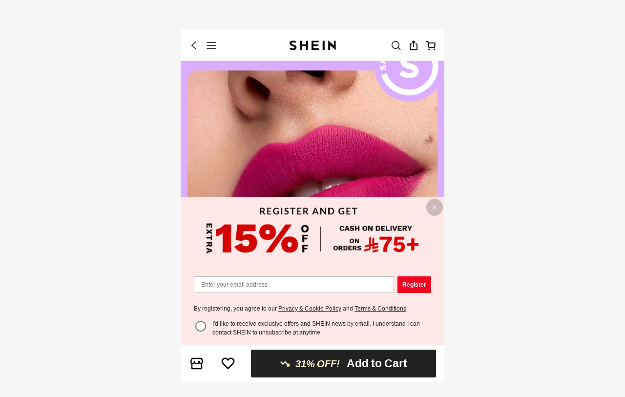

--- FILE ---
content_type: application/javascript
request_url: https://sheinm.ltwebstatic.com/pwa_dist/assets/goodsDetailMiddleAttr.cf12955c363d3be74882.js
body_size: 42186
content:
(self.webpackChunkSHEIN_M_PWA=self.webpackChunkSHEIN_M_PWA||[]).push([[10374],{6356:(e,n,o)=>{var t=o(499526);t.__esModule&&(t=t.default),"string"==typeof t&&(t=[[e.id,t,""]]),t.locals&&(e.exports=t.locals);(0,o(47801).A)("55a81a88",t,!0,{})},57551:(e,n,o)=>{"use strict";o.r(n),o.d(n,{default:()=>a});var t=o(264552),r=o.n(t),i=o(842792),l=o.n(i)()(r());l.push([e.id,".toy-warning{position:relative}.toy-warning__list{color:,#000;color:var(---sui_color_brand,#000);font-size:12px;overflow:hidden}.toy-warning__list-item-header{align-items:center;display:flex;line-height:16px;overflow:hidden;text-overflow:ellipsis}[mir] .toy-warning__list-item-header{margin-bottom:4px}.toy-warning__list-item-header div{overflow:hidden;text-overflow:ellipsis}[mir] .toy-warning__list-item{margin-bottom:4px}[mir] .toy-warning__list-item:last-child{margin-bottom:0}.toy-warning__list-item .img-box{height:14px;width:14px}[mir] .toy-warning__list-item .img-box{margin-top:-2px}[mir=ltr] .toy-warning__list-item .img-box{margin-right:2px}[mir=rtl] .toy-warning__list-item .img-box{margin-left:2px}.toy-warning__list-item-header-title{font-weight:600}.toy-warning__item{line-height:14px}[mir] .toy-warning__item{margin-bottom:4px}[mir] .toy-warning__item:last-child{margin-bottom:0}.toy-warning__text{word-break:break-all}.toy-warning__text-mark{display:inline-block;height:10px;width:1px}.toy-warning__more{color:,#000;color:var(---sui_color_brand,#000);font-size:12px;height:14px;line-height:14px;position:absolute}[mir] .toy-warning__more{background-color:#fff}[mir=ltr] .toy-warning__more{right:0}[mir=rtl] .toy-warning__more{left:0}.toy-warning__more-text{color:,#2d68a8;color:var(---sui_color_link,#2d68a8)}.toy-warning-drawer{min-height:300px}[mir] .toy-warning-drawer{border-radius:.21333rem .21333rem 0 0}.toy-warning-drawer .sui-drawer__body{display:flex;flex-direction:column}.toy-warning-drawer__close{position:absolute;top:.26667rem}[mir=ltr] .toy-warning-drawer__close{right:.32rem}[mir=rtl] .toy-warning-drawer__close{left:.32rem}.toy-warning-drawer__header{color:#000;font-size:16px;font-weight:590;height:1.06667rem;line-height:1.06667rem;position:relative}[mir] .toy-warning-drawer__header{background-color:#fff;text-align:center}.toy-warning-drawer__header-text{display:inline-block;overflow:hidden;text-overflow:ellipsis;white-space:nowrap;width:100%}[mir] .toy-warning-drawer__header-text{padding:0 45px;text-align:center}.toy-warning-drawer__list{flex-grow:1;overflow:auto}[mir] .toy-warning-drawer__list{padding:8px 12px}[mir] .toy-warning-drawer__list-item{margin-bottom:8px}[mir] .toy-warning-drawer__list-item:last-child{margin-bottom:0}.toy-warning-drawer .img-box{height:14px;width:14px}[mir] .toy-warning-drawer .img-box{margin-top:-2px}[mir=ltr] .toy-warning-drawer .img-box{margin-right:2px}[mir=rtl] .toy-warning-drawer .img-box{margin-left:2px}","",{version:3,sources:["webpack://./public/src/pages/goods_detail_v2/innerComponents/middle/innerComponnets/ToyWarningTips/index.vue","webpack://./public/src/less/mixins/lib.less"],names:[],mappings:"AAEA,aACE,iBAUF,CATE,mBAEE,WAAA,CAAA,kCAAA,CC0FC,cAAA,CD3FD,eAaJ,CATE,+BAIE,kBAAA,CAHA,YAAA,CAIA,gBAAA,CAHA,eAAA,CACA,sBAcJ,CAjBE,qCAME,iBAWJ,CAjBE,mCAQI,eAAA,CACA,sBAYN,CARE,8BACE,iBAUJ,CATI,yCACE,eAWN,CAdE,iCASI,WAAA,CADA,UAYN,CApBE,uCAOI,eAaN,CApBE,2CAUI,gBAUN,CApBE,2CAUI,eAUN,CAPE,qCACE,eASJ,CANE,mBACE,gBASJ,CAVE,yBAEE,iBAQJ,CAPI,oCACE,eASN,CANE,mBACE,oBAQJ,CANE,wBACE,oBAAA,CAEA,WAAA,CADA,SASJ,CANE,mBAME,WAAA,CAAA,kCAAA,CCoCC,cAAA,CDtCD,WAAA,CACA,gBAAA,CAJA,iBAcJ,CAfE,yBAOE,qBAQJ,CAfE,6BAEE,OAaJ,CAfE,6BAEE,MAaJ,CANE,wBACE,cAAA,CAAA,oCAQJ,CALA,oBAEE,gBAOF,CATA,0BACE,qCAQF,CATA,sCAII,YAAA,CACA,qBAQJ,CANE,2BACE,iBAAA,CAEA,aAQJ,CAXE,qCCmGE,YDxFJ,CAXE,qCCmGE,WDxFJ,CANE,4BAME,UAAA,CAFA,cAAA,CACA,eAAA,CAJA,iBAAA,CACA,sBAAA,CAMA,iBAQJ,CAhBE,kCAOE,qBAAA,CAJA,iBAaJ,CANE,iCAIE,oBAAA,CCzDF,eAAA,CACA,sBAAA,CACA,kBAAA,CDwDE,UAUJ,CAfE,uCAEE,cAAA,CACA,iBAYJ,CARE,0BAEE,WAAA,CACA,aAUJ,CAbE,gCACE,gBAYJ,CARE,qCACE,iBAUJ,CATI,gDACE,eAWN,CAhDA,6BA0CI,WAAA,CADA,UAaJ,CAtDA,mCA4CI,eAUJ,CAtDA,uCA2CI,gBAWJ,CAtDA,uCA2CI,eAWJ",sourcesContent:["@import '~public/src/less/variables.less';@import '~public/src/less/mixins/lib.less';@sui_color_brand: #000000;@sui_color_main: #222222;@sui_color_discount: #FA6338;@sui_color_discount_dark: #C44A01;@sui_color_promo: #F93A00;@sui_color_promo_dark: #FF4F1A;@sui_color_promo_bg: #FFF6F3;@sui_color_highlight: #C44A01;@sui_color_highlight_special: #337EFF;@sui_color_welfare: #FA6338;@sui_color_welfare_dark: #C44A01;@sui_color_welfare_bg: #FFF6F3;@sui_color_honor: #FACF19;@sui_color_safety: #198055;@sui_color_safety_bg: #F5FCFB;@sui_color_new: #3CBD45;@sui_color_link: #2D68A8;@sui_color_note_light_bg: #EFF3F8;@sui_color_flash: #FACF19;@sui_color_guide: #FE3B30;@sui_color_unusual: #BF4123;@sui_color_unusual_bg: #FAF0EE;@sui_color_success: #198055;@sui_color_prompt_unusual: #FFE1DB;@sui_color_prompt_warning: #FFF1D5;@sui_color_prompt_success: #E5F5E6;@sui_color_prompt_common: #D9EAFF;@sui_color_button_stroke_light: #BBBBBB;@sui_color_micro_emphasis: #A86104;@sui_color_micro_emphasis_bg: #FFF8EB;@sui_color_lightgreen: #198055;@sui_color_warning: #EF9B00;@sui_color_black: #000000;@sui_color_black_alpha80: rgba(0,0,0,.8);@sui_color_black_alpha60: rgba(0,0,0,.6);@sui_color_black_alpha30: rgba(0,0,0,.3);@sui_color_black_alpha16: rgba(0,0,0,.16);@sui_color_white: #ffffff;@sui_color_white_alpha80: rgba(255,255,255,.8);@sui_color_white_alpha60: rgba(255,255,255,.6);@sui_color_white_alpha30: rgba(255,255,255,.3);@sui_color_white_alpha96: rgba(255,255,255,.96);@sui_color_gray_dark1: #222222;@sui_color_gray_alpha60: rgba(34,34,34,.6);@sui_color_gray_alpha30: rgba(34,34,34,.3);@sui_color_gray_dark2: #666666;@sui_color_gray_dark3: #767676;@sui_color_gray_light1: #959595;@sui_color_gray_light2: #bbbbbb;@sui_color_gray_light3: #cccccc;@sui_color_gray_weak1: #e5e5e5;@sui_color_gray_weak2: #F6F6F6;@sui_color_gray_weak1a: #F2F2F2;@sui_color_club_rosegold_dark1: #873C00;@sui_color_club_rosegold_dark2: #C96E3F;@sui_color_club_rosegold_dark3: #DA7E50;@sui_color_club_rosegold_dark4: #EAA27E;@sui_color_club_rosegold: #FFBA97;@sui_color_club_rosegold_light1: #FFD8C4;@sui_color_club_rosegold_light2: #FFE2D3;@sui_color_club_gold: #FEECC3;@sui_color_club_black: #161616;@sui_color_club_orange: #FF7F46;\n\n.toy-warning {\n  position: relative;\n  &__list {\n    overflow: hidden;\n    color: var(---sui_color_brand, #000);\n    .font-dpr(24px);\n  }\n  &__list-item-header {\n    display: flex;\n    overflow: hidden;\n    text-overflow: ellipsis;\n    align-items: center;\n    line-height: 16px;\n    margin-bottom: 4px;\n    div {\n      overflow: hidden;\n      text-overflow: ellipsis;\n    }\n  }\n\n  &__list-item {\n    margin-bottom: 4px;\n    &:last-child {\n      margin-bottom: 0px;\n    }\n\n    .img-box {\n      margin-top: -2px;\n      width: 14px;\n      height: 14px;\n      margin-right: 2px;\n    }\n  }\n  &__list-item-header-title {\n    font-weight: 600;\n  }\n\n  &__item {\n    line-height: 14px;\n    margin-bottom: 4px;\n    &:last-child {\n      margin-bottom: 0px;\n    }\n  }\n  &__text {\n    word-break: break-all;\n  }\n  &__text-mark {\n    display: inline-block;\n    width: 1px;\n    height: 10px;\n  }\n  &__more {\n    position: absolute;\n    right: 0;\n    .font-dpr(24px);\n    height: 14px;\n    line-height: 14px;\n    color: var(---sui_color_brand, #000);\n    background-color: #fff;\n  }\n  &__more-text {\n    color: var(---sui_color_link, #2d68a8);\n  }\n}\n.toy-warning-drawer {\n  border-radius: 0.21333rem 0.21333rem 0rem 0rem;\n  min-height: 300px;\n  .sui-drawer__body {\n    display: flex;\n    flex-direction: column;\n  }\n  &__close {\n    position: absolute;\n    .right(0.32rem);\n    top: 0.26667rem;\n  }\n  &__header {\n    height: 1.06667rem;\n    line-height: 1.06667rem;\n    text-align: center;\n    font-size: 16px;\n    font-weight: 590;\n    color: #000;\n    background-color: #fff;\n    position: relative;\n  }\n  &__header-text {\n    .text-overflow();\n    padding: 0 45px;\n    text-align: center;\n    display: inline-block;\n    width: 100%;\n  }\n  &__list {\n    padding: 8px 12px;\n    flex-grow: 1;\n    overflow: auto;\n  }\n  &__list-item {\n    margin-bottom: 8px;\n    &:last-child {\n      margin-bottom: 0px;\n    }\n  }\n  .img-box {\n    width: 14px;\n    height: 14px;\n    margin-right: 2px;\n    margin-top: -2px;\n  }\n}\n",'// Clearfix\n//\n// For modern browsers\n// 1. The space content is one way to avoid an Opera bug when the\n//    contenteditable attribute is included anywhere else in the document.\n//    Otherwise it causes space to appear at the top and bottom of elements\n//    that are clearfixed.\n// 2. The use of `table` rather than `block` is only necessary if using\n//    `:before` to contain the top-margins of child elements.\n//\n// Source: http://nicolasgallagher.com/micro-clearfix-hack/\n\n.clearfix() {\n  &:before,\n  &:after {\n    content: " "; // 1\n    display: table; // 2\n  }\n  &:after {\n    clear: both;\n  }\n}\n\n.ver-hor-center() {\n  top: 50%;\n  left: 50%;\n  transform: translate(-50%, -50%);\n}\n\n.center-block() {\n  display: block;\n  margin-left: auto;\n  margin-right: auto;\n}\n\n.text-overflow() {\n  overflow: hidden;\n  text-overflow: ellipsis;\n  white-space: nowrap;\n}\n\n.zindex-translatez(@zindex,@translatez){\n    z-index: @zindex;\n    transform: @translatez;\n}\n\n.transform-rotate(@deg) {\n  transform: rotate(@deg);\n}\n\n// flex布局\n.flexbox() {\n  display: -webkit-box;\n  display: -moz-box;\n  display: flex;\n  display: -ms-flexbox;\n}\n// flex 垂直居中\n.align-center() {\n  -webkit-align-items: center;\n    -webkit-box-align: center;\n       -moz-box-align: center;\n       -ms-flex-align: center;\n          align-items: center;\n}\n// flex 水平居中\n.pack-center() {\n  -webkit-justify-content: center;\n         -webkit-box-pack: center;\n            -moz-box-pack: center;\n            -ms-flex-pack: center;\n          justify-content: center;\n}\n.prefix-property(){\n    -webkit-justify-content: flex-end;\n           -webkit-box-pack: flex-end;\n              -moz-box-pack: flex-end;\n              -ms-flex-pack: flex-end;\n            justify-content: flex-end;\n}\n// 两端对齐\n.space-between() {\n  justify-content: space-between;\n}\n// 多行显示\n/* stylelint-disable-next-line selector-class-pattern */\n.line-camp(@clamp:2) {\n  text-overflow: -o-ellipsis-lastline;\n  overflow: hidden;\n  text-overflow: ellipsis;\n  display: -webkit-box;\n  -webkit-line-clamp: @clamp;\n  -webkit-box-orient: vertical;\n}\n\n.font-dpr(@font-size) {\n     font-size: @font-size * 0.5;\n}\n\n.border-dpr(@border,@num,@color) {\n    @{border}: @num * 0.5 solid @color;\n}\n\n.border-dpr-style(@border,@num,@style,@color) {\n     @{border}: @num * 0.5 @style @color;\n}\n\n.border-dpr-inherit(@border, @num){\n      @{border}: @num * 0.5 solid;\n}\n\n.box-width-height-dpr(@type, @val) {\n    @{type}: @val * 0.5;\n}\n\n.fl() {\n    float: left !important; /* stylelint-disable-line declaration-no-important */\n}\n.fr() {\n    float: right !important; /* stylelint-disable-line declaration-no-important */\n}\n.txt-l() {\n    text-align: left;\n}\n.txt-r() {\n    text-align: right;\n}\n.direction-l() {\n    direction: ltr;\n}\n.direction-r() {\n    direction: rtl;\n}\n.transform-origin-l() {\n  transform-origin: left;\n}\n.transform-origin-r() {\n  transform-origin: right;\n}\n.margin-l(@size) {\n    margin-left: @size;\n}\n.margin-r(@size) {\n    margin-right: @size;\n}\n.padding-l(@size) {\n    padding-left: @size;\n}\n.padding-r(@size) {\n    padding-right: @size;\n}\n.border-l(@size, @color) {\n    border-left: @size solid @color;\n}\n.border-r(@size, @color) {\n    border-right: @size solid @color;\n}\n.border-l-line(@size, @type, @color) {\n  border-left: @size @type @color;\n}\n.border-r-line(@size, @type, @color) {\n  border-right: @size @type @color;\n}\n.border-l-type(@num, @color) {\n     border-left: @num * 0.5 solid @color;\n}\n.border-r-type(@num,@color) {\n         border-right: @num * 0.5 solid @color;\n}\n.left(@size) {\n    left: @size;\n}\n.right(@size) {\n    right: @size;\n}\n\n.transform-translate(@sizeX, @sizeY) {\n  transform: translate(@sizeX, @sizeY);\n}\n\n/* stylelint-disable-next-line selector-class-pattern */\n.transform(@sizeX, @sizeY, @deg, @scale: 1) {\n    transform: translate(@sizeX, @sizeY) rotate(@deg) scale(@scale);\n}\n.bg-left() {\n    background-position: left top;\n}\n// 平行翻转\n.flip() {\n    transform: rotateY(0deg)\n}\n// 90度旋转\n.rotate90() {\n  transform: rotate(0deg)\n}\n// 解决圆角不圆\n.circle (@size) {\n  width: @size * 0.5;\n  height: @size * 0.5;\n}\n\n.box-shadow(@x, @y, @blur, @spread) {\n  box-shadow: @x @y @blur @spread;\n}\n\n// gap 的菱形\n.rhomb() {\n  display: inline-block;\n  width: 8px; // 设计要求写死\n  height: 8px; // 设计要求写死\n  background-color: #ccc;\n  transform: rotate(45deg);\n}\n'],sourceRoot:""}]);const a=l},110177:(e,n,o)=>{"use strict";o.r(n),o.d(n,{default:()=>a});var t=o(264552),r=o.n(t),i=o(842792),l=o.n(i)()(r());l.push([e.id,".service-url[data-v-bc2b018b]{color:,#2d68a8;color:var(---sui_color_link,#2d68a8)}[mir] .service-url[data-v-bc2b018b]{cursor:pointer}.eu-responsible-person[data-v-bc2b018b]{font-size:.32rem}[mir] .eu-responsible-person[data-v-bc2b018b]{background-color:#fff;margin-bottom:.64rem}.eu-responsible-person__title[data-v-bc2b018b]{align-items:center;color:,#198055;color:var(---sui_color_safety,#198055);display:flex;font-size:14px;font-weight:600;line-height:17px}.eu-responsible-person__title-text[data-v-bc2b018b]{display:-webkit-box;text-overflow:ellipsis;word-break:break-all;-webkit-box-orient:vertical;-webkit-line-clamp:2;overflow:hidden}[mir=ltr] .eu-responsible-person__title-text[data-v-bc2b018b]{margin-left:.21rem}[mir=rtl] .eu-responsible-person__title-text[data-v-bc2b018b]{margin-right:.21rem}[mir=ltr] .eu-responsible-person__main[data-v-bc2b018b]{padding-left:.64rem}[mir=rtl] .eu-responsible-person__main[data-v-bc2b018b]{padding-right:.64rem}.eu-responsible-person__desc[data-v-bc2b018b]{color:#767676;line-height:.4rem}[mir] .eu-responsible-person__desc[data-v-bc2b018b]{margin:.15rem 0}.eu-responsible-person__item[data-v-bc2b018b]{display:flex;justify-content:flex-start;line-height:.4rem;word-break:break-word}[mir] .eu-responsible-person__item[data-v-bc2b018b]{margin-top:.15rem}.eu-responsible-person__item .service-url[data-v-bc2b018b]{color:,#2d68a8;color:var(---sui_color_link,#2d68a8)}[mir] .eu-responsible-person__item .service-url[data-v-bc2b018b]{cursor:pointer}.eu-responsible-person__item-key[data-v-bc2b018b]{color:#767676;display:inline-block;width:91px}[mir=ltr] .eu-responsible-person__item-key[data-v-bc2b018b]{margin-right:8px}[mir=rtl] .eu-responsible-person__item-key[data-v-bc2b018b]{margin-left:8px}.eu-responsible-person__item-value[data-v-bc2b018b]{color:#000;display:inline-block;flex:1}.eu-responsible-person__view-all[data-v-bc2b018b]{align-items:center;display:flex;grid-gap:2px;color:#2d68a8;gap:2px}","",{version:3,sources:["webpack://./public/src/pages/goods_detail_v2/innerComponents/middle/innerComponnets/EuRespPerson/ContentWrap.vue"],names:[],mappings:"AAEA,8BACE,cAAA,CAAA,oCAWF,CAZA,oCAEE,cAUF,CAPA,wCAEE,gBAUF,CAZA,8CACE,qBAAA,CAEA,oBASF,CANE,+CAME,kBAAA,CAFA,cAAA,CAAA,sCAAA,CACA,YAAA,CAJA,cAAA,CAEA,eAAA,CADA,gBAYJ,CAPI,oDAIE,mBAAA,CADA,sBAAA,CADA,oBAAA,CAGA,2BAAA,CACA,oBAAA,CACA,eAUN,CAjBI,8DACE,kBAgBN,CAjBI,8DACE,mBAgBN,CANE,wDACE,mBAQJ,CATE,wDACE,oBAQJ,CALE,8CAEE,aAAA,CACA,iBAOJ,CAVE,oDACE,eASJ,CAJE,8CAIE,YAAA,CACA,0BAAA,CAJA,iBAAA,CAEA,qBAQJ,CAXE,oDAEE,iBASJ,CAXE,2DAOI,cAAA,CAAA,oCAQN,CAfE,iEAQI,cAON,CAJE,kDAIE,aAAA,CAFA,oBAAA,CADA,UASJ,CAVE,4DAGE,gBAOJ,CAVE,4DAGE,eAOJ,CAJE,oDAEE,UAAA,CADA,oBAAA,CAEA,MAMJ,CAJE,kDAEE,kBAAA,CADA,YAAA,CAEA,YAAA,CACA,aAAA,CADA,OAOJ",sourcesContent:["@import '~public/src/less/variables.less';@import '~public/src/less/mixins/lib.less';@sui_color_brand: #000000;@sui_color_main: #222222;@sui_color_discount: #FA6338;@sui_color_discount_dark: #C44A01;@sui_color_promo: #F93A00;@sui_color_promo_dark: #FF4F1A;@sui_color_promo_bg: #FFF6F3;@sui_color_highlight: #C44A01;@sui_color_highlight_special: #337EFF;@sui_color_welfare: #FA6338;@sui_color_welfare_dark: #C44A01;@sui_color_welfare_bg: #FFF6F3;@sui_color_honor: #FACF19;@sui_color_safety: #198055;@sui_color_safety_bg: #F5FCFB;@sui_color_new: #3CBD45;@sui_color_link: #2D68A8;@sui_color_note_light_bg: #EFF3F8;@sui_color_flash: #FACF19;@sui_color_guide: #FE3B30;@sui_color_unusual: #BF4123;@sui_color_unusual_bg: #FAF0EE;@sui_color_success: #198055;@sui_color_prompt_unusual: #FFE1DB;@sui_color_prompt_warning: #FFF1D5;@sui_color_prompt_success: #E5F5E6;@sui_color_prompt_common: #D9EAFF;@sui_color_button_stroke_light: #BBBBBB;@sui_color_micro_emphasis: #A86104;@sui_color_micro_emphasis_bg: #FFF8EB;@sui_color_lightgreen: #198055;@sui_color_warning: #EF9B00;@sui_color_black: #000000;@sui_color_black_alpha80: rgba(0,0,0,.8);@sui_color_black_alpha60: rgba(0,0,0,.6);@sui_color_black_alpha30: rgba(0,0,0,.3);@sui_color_black_alpha16: rgba(0,0,0,.16);@sui_color_white: #ffffff;@sui_color_white_alpha80: rgba(255,255,255,.8);@sui_color_white_alpha60: rgba(255,255,255,.6);@sui_color_white_alpha30: rgba(255,255,255,.3);@sui_color_white_alpha96: rgba(255,255,255,.96);@sui_color_gray_dark1: #222222;@sui_color_gray_alpha60: rgba(34,34,34,.6);@sui_color_gray_alpha30: rgba(34,34,34,.3);@sui_color_gray_dark2: #666666;@sui_color_gray_dark3: #767676;@sui_color_gray_light1: #959595;@sui_color_gray_light2: #bbbbbb;@sui_color_gray_light3: #cccccc;@sui_color_gray_weak1: #e5e5e5;@sui_color_gray_weak2: #F6F6F6;@sui_color_gray_weak1a: #F2F2F2;@sui_color_club_rosegold_dark1: #873C00;@sui_color_club_rosegold_dark2: #C96E3F;@sui_color_club_rosegold_dark3: #DA7E50;@sui_color_club_rosegold_dark4: #EAA27E;@sui_color_club_rosegold: #FFBA97;@sui_color_club_rosegold_light1: #FFD8C4;@sui_color_club_rosegold_light2: #FFE2D3;@sui_color_club_gold: #FEECC3;@sui_color_club_black: #161616;@sui_color_club_orange: #FF7F46;\n\n.service-url {\n  color: var(---sui_color_link, #2d68a8);\n  cursor: pointer;\n}\n\n.eu-responsible-person {\n  background-color: #fff;\n  font-size: 0.32rem;\n  margin-bottom: 0.64rem;\n\n\n  &__title {\n    font-size: 14px;\n    line-height: 17px;\n    font-weight: 600;\n    color: var(---sui_color_safety, #198055);\n    display: flex;\n    align-items: center;\n    &-text {\n      margin-left: 0.21rem;\n      word-break: break-all;\n      text-overflow: ellipsis;\n      display: -webkit-box;\n      -webkit-box-orient: vertical;\n      -webkit-line-clamp: 2; /* 超出几行省略 */\n      overflow: hidden;\n    }\n  }\n\n  &__main {\n    padding-left: 0.64rem;\n  }\n\n  &__desc {\n    margin: 0.15rem 0;\n    color: #767676;\n    line-height: 0.4rem;\n  }\n\n  &__item {\n    line-height: 0.4rem;\n    margin-top: 0.15rem;\n    word-break: break-word;\n    display: flex;\n    justify-content: flex-start;\n    .service-url {\n      color: var(---sui_color_link, #2d68a8);\n      cursor: pointer;\n    }\n  }\n  &__item-key {\n    width: 91px;\n    display: inline-block;\n    margin-right: 8px;\n    color: #767676;\n  }\n  &__item-value {\n    display: inline-block;\n    color: #000;\n    flex: 1;\n  }\n  &__view-all {\n    display: flex;\n    align-items: center;\n    gap: 2px;\n    color: #2d68a8;\n  }\n}\n"],sourceRoot:""}]);const a=l},119230:(e,n,o)=>{var t=o(807212);t.__esModule&&(t=t.default),"string"==typeof t&&(t=[[e.id,t,""]]),t.locals&&(e.exports=t.locals);(0,o(47801).A)("7bdee4a8",t,!0,{})},154535:(e,n,o)=>{"use strict";o.r(n),o.d(n,{default:()=>a});var t=o(264552),r=o.n(t),i=o(842792),l=o.n(i)()(r());l.push([e.id,".new-goods-attr{font-size:12px}[mir] .new-goods-attr{background:#fff;padding:.32rem}.new-goods-attr__title{font-size:13px;font-weight:700;line-height:.42667rem}[mir] .new-goods-attr__title{margin-bottom:.21333333rem}.new-goods-attr__view-more{align-items:center;display:flex;justify-content:center}[mir] .new-goods-attr__view-more{text-align:center}.new-goods-attr__view-more.plana{font-weight:600;line-height:.69333333rem}[mir] .new-goods-attr__view-more.plana{background:#f6f6f6;border:.5px solid #e5e5e5;border-radius:0 0 .21333333rem .21333333rem;padding:0 .21333333rem}.new-goods-attr__view-more.planb{font-weight:700;line-height:.37333333rem}[mir] .new-goods-attr__compliance-info{margin-top:.32rem}[mir] .new-goods-attr__compliance-info.planb{background:#f8f8f8;border-radius:2px;margin-top:.21333333rem;padding:.21333333rem}.new-goods-attr__user-manual.planb .manual-enter{height:.37333333rem;line-height:.37333333rem}.new-goods-attr__user-manual .manual-enter{height:.42666667rem;line-height:.42666667rem}[mir=ltr] .new-goods-attr__user-manual .manual-enter__title{padding-right:.42666667rem}[mir=rtl] .new-goods-attr__user-manual .manual-enter__title{padding-left:.42666667rem}.new-goods-attr__user-manual .manual-enter__content{color:#000;font-size:12px;font-weight:510}.new-goods-attr__user-manual .manual-enter__text{color:#666;font-size:12px;grid-gap:.05333333rem;gap:.05333333rem}[mir] .new-goods-attr__user-manual.plana:not(:last-child){margin-bottom:.32rem}[mir] .new-goods-attr__user-manual.planb:not(:last-child){margin-bottom:.21333333rem}[mir] .new-goods-attr__eu-resp-person{padding-bottom:0}.new-goods-attr__compliance-info .aircon-compliance-info__text,.new-goods-attr__eu-resp-person .gpsr-enter{color:#666;font-weight:400;line-height:14px}[mir] .new-goods-attr__compliance-info .aircon-compliance-info__text{padding-bottom:0}.new-goods-attr__compliance-info .aircon-compliance-info__text-icon{vertical-align:-2px!important}[mir=ltr] .new-goods-attr__compliance-info .aircon-compliance-info__text-icon{margin-left:.05333333rem}[mir=rtl] .new-goods-attr__compliance-info .aircon-compliance-info__text-icon{margin-right:.05333333rem}[mir] .info-gap:not(:last-child){margin-bottom:.10666667rem}.description-drawer{max-height:12.17rem}[mir=ltr] .description-drawer{left:0}[mir=rtl] .description-drawer{right:0}.description-drawer__header{color:#333;font-size:14px;height:1.07rem;line-height:1.07rem;position:relative;width:100%}[mir] .description-drawer__header{text-align:center}.description-drawer__header [class*=iconfont]{color:#666;font-size:12px;font-weight:700;height:1.07rem;position:absolute;top:50%;width:1.07rem}[mir] .description-drawer__header [class*=iconfont]{transform:translateY(-50%)}[mir=ltr] .description-drawer__header [class*=iconfont]{right:0}[mir=rtl] .description-drawer__header [class*=iconfont]{left:0}[mir] .description-drawer__wrap{padding:.32rem}","",{version:3,sources:["webpack://./public/src/pages/goods_detail_v2/innerComponents/middle/innerComponnets/MiddleAttr/NewIndex.vue","webpack://./public/src/less/mixins/lib.less"],names:[],mappings:"AAEA,gBAGE,cAUF,CAbA,sBACE,eAAA,CACA,cAWF,CATE,uBACE,cAAA,CACA,eAAA,CACA,qBAYJ,CAfE,6BAIE,0BAWJ,CATE,2BAeE,kBAAA,CADA,YAAA,CAEA,sBADJ,CAfE,iCAaE,iBAEJ,CAdI,iCACE,eAAA,CAEA,wBAmBN,CAtBI,uCAKE,kBAAA,CACA,yBAAA,CAFA,2CAAA,CAFA,sBAoBN,CAdI,iCACE,eAAA,CACA,wBAgBN,CATE,uCACE,iBAWJ,CAVI,6CAGE,kBAAA,CADA,iBAAA,CAEA,uBAAA,CAHA,oBAeN,CARI,iDACE,mBAAA,CACA,wBAUN,CAbE,2CAMI,mBAAA,CACA,wBAUN,CAjBE,4DAUI,0BAUN,CApBE,4DAUI,yBAUN,CApBE,oDAeI,UAAA,CAFA,cAAA,CACA,eAWN,CAzBE,iDAmBI,UAAA,CADA,cAAA,CAEA,qBAAA,CAAA,gBAUN,CAPI,0DACE,oBASN,CAPI,0DACE,0BASN,CANE,sCACE,gBAQJ,CACA,2GAGI,UAAA,CAEA,eAAA,CADA,gBAMJ,CAVA,qEAEI,gBAQJ,CAVA,oEAQI,6BAMJ,CAdA,8EASI,wBAKJ,CAdA,8EASI,yBAKJ,CADE,iCACE,0BAGJ,CAAA,oBACE,mBAGF,CAJA,8BC0EI,MDtEJ,CAJA,8BC0EI,ODtEJ,CADE,4BAKE,UAAA,CCRC,cAAA,CDMD,cAAA,CACA,mBAAA,CAHA,iBAAA,CACA,UAQJ,CAVE,kCAOE,iBAGJ,CAVE,8CAgBI,UAAA,CCnBD,cAAA,CDkBC,eAAA,CADA,cAAA,CALA,iBAAA,CAEA,OAAA,CAEA,aAQN,CArBE,oDAYI,0BASN,CArBE,wDC0EE,ODrDJ,CArBE,wDC0EE,MDrDJ,CADE,gCACE,cAGJ",sourcesContent:["@import '~public/src/less/variables.less';@import '~public/src/less/mixins/lib.less';@sui_color_brand: #000000;@sui_color_main: #222222;@sui_color_discount: #FA6338;@sui_color_discount_dark: #C44A01;@sui_color_promo: #F93A00;@sui_color_promo_dark: #FF4F1A;@sui_color_promo_bg: #FFF6F3;@sui_color_highlight: #C44A01;@sui_color_highlight_special: #337EFF;@sui_color_welfare: #FA6338;@sui_color_welfare_dark: #C44A01;@sui_color_welfare_bg: #FFF6F3;@sui_color_honor: #FACF19;@sui_color_safety: #198055;@sui_color_safety_bg: #F5FCFB;@sui_color_new: #3CBD45;@sui_color_link: #2D68A8;@sui_color_note_light_bg: #EFF3F8;@sui_color_flash: #FACF19;@sui_color_guide: #FE3B30;@sui_color_unusual: #BF4123;@sui_color_unusual_bg: #FAF0EE;@sui_color_success: #198055;@sui_color_prompt_unusual: #FFE1DB;@sui_color_prompt_warning: #FFF1D5;@sui_color_prompt_success: #E5F5E6;@sui_color_prompt_common: #D9EAFF;@sui_color_button_stroke_light: #BBBBBB;@sui_color_micro_emphasis: #A86104;@sui_color_micro_emphasis_bg: #FFF8EB;@sui_color_lightgreen: #198055;@sui_color_warning: #EF9B00;@sui_color_black: #000000;@sui_color_black_alpha80: rgba(0,0,0,.8);@sui_color_black_alpha60: rgba(0,0,0,.6);@sui_color_black_alpha30: rgba(0,0,0,.3);@sui_color_black_alpha16: rgba(0,0,0,.16);@sui_color_white: #ffffff;@sui_color_white_alpha80: rgba(255,255,255,.8);@sui_color_white_alpha60: rgba(255,255,255,.6);@sui_color_white_alpha30: rgba(255,255,255,.3);@sui_color_white_alpha96: rgba(255,255,255,.96);@sui_color_gray_dark1: #222222;@sui_color_gray_alpha60: rgba(34,34,34,.6);@sui_color_gray_alpha30: rgba(34,34,34,.3);@sui_color_gray_dark2: #666666;@sui_color_gray_dark3: #767676;@sui_color_gray_light1: #959595;@sui_color_gray_light2: #bbbbbb;@sui_color_gray_light3: #cccccc;@sui_color_gray_weak1: #e5e5e5;@sui_color_gray_weak2: #F6F6F6;@sui_color_gray_weak1a: #F2F2F2;@sui_color_club_rosegold_dark1: #873C00;@sui_color_club_rosegold_dark2: #C96E3F;@sui_color_club_rosegold_dark3: #DA7E50;@sui_color_club_rosegold_dark4: #EAA27E;@sui_color_club_rosegold: #FFBA97;@sui_color_club_rosegold_light1: #FFD8C4;@sui_color_club_rosegold_light2: #FFE2D3;@sui_color_club_gold: #FEECC3;@sui_color_club_black: #161616;@sui_color_club_orange: #FF7F46;\n\n.new-goods-attr{\n  background: #fff;\n  padding: 12/37.5rem;\n  font-size: 12px;\n  &__title{\n    font-size: 13px;\n    font-weight: 700;\n    line-height: 0.42667rem; \n    margin-bottom: 8/37.5rem;\n  }\n  &__view-more{\n    &.plana{\n      font-weight: 600;\n      padding: 0 8/37.5rem;\n      line-height: 26/37.5rem;\n      border-radius: 0 0 8/37.5rem 8/37.5rem;\n      background: #F6F6F6;\n      border: .5px solid #e5e5e5;\n    }\n    &.planb{\n      font-weight: 700;\n      line-height: 14/37.5rem;\n    }\n    text-align: center;\n    display: flex;\n    align-items: center;\n    justify-content: center;\n  }\n  &__compliance-info{\n    margin-top: 12/37.5rem;\n    &.planb{\n      padding: 8/37.5rem;\n      border-radius: 2px;\n      background: #F8F8F8;\n      margin-top: 8/37.5rem;\n    }\n  }\n  &__user-manual{\n    &.planb .manual-enter{\n      height: 14/37.5rem;\n      line-height: 14/37.5rem;\n    }\n    .manual-enter{\n      height: 16/37.5rem;\n      line-height: 16/37.5rem;\n    }\n    .manual-enter__title{\n      padding-right: 16/37.5rem;\n    }\n    .manual-enter__content{\n      font-size: 12px;\n      font-weight: 510;\n      color: #000;\n    }\n    .manual-enter__text{\n      font-size: 12px;\n      color: #666;\n      gap: 2/37.5rem;\n\n    }\n    &.plana:not(:last-child){\n      margin-bottom: 12/37.5rem;\n    }\n    &.planb:not(:last-child){\n      margin-bottom: 8/37.5rem;\n    }\n  }\n  &__eu-resp-person {\n    padding-bottom: 0;\n    .gpsr-enter{\n      color: #666;\n      line-height: 14px;\n      font-weight: 400;\n    }\n    \n  }\n}\n.new-goods-attr__compliance-info{\n  .aircon-compliance-info__text{\n    padding-bottom: 0;\n    color: #666;\n    line-height: 14px;\n    font-weight: 400;\n  }\n  .aircon-compliance-info__text-icon{\n    vertical-align: -2px!important;\n    margin-left: 2/37.5rem;\n  }\n}\n.info-gap{\n  &:not(:last-child){\n    margin-bottom: 4/37.5rem;\n  }\n}\n.description-drawer {\n  max-height: 12.17rem;\n  .left(0);\n  &__header {\n    position: relative;\n    width: 100%;\n    height: 1.07rem;\n    line-height: 1.07rem;\n    color: #333;\n    .font-dpr(28px);\n    text-align: center;\n    [class*=\"iconfont\"] {\n      position: absolute;\n      .right(0);\n      top: 50%;\n      transform: translateY(-50%);\n      width: 1.07rem;\n      height: 1.07rem;\n      font-weight: 700;\n      color: #666;\n      .font-dpr(24px);\n    }\n  }\n  &__wrap {\n    padding: 0.32rem 0.32rem;\n  }\n}\n",'// Clearfix\n//\n// For modern browsers\n// 1. The space content is one way to avoid an Opera bug when the\n//    contenteditable attribute is included anywhere else in the document.\n//    Otherwise it causes space to appear at the top and bottom of elements\n//    that are clearfixed.\n// 2. The use of `table` rather than `block` is only necessary if using\n//    `:before` to contain the top-margins of child elements.\n//\n// Source: http://nicolasgallagher.com/micro-clearfix-hack/\n\n.clearfix() {\n  &:before,\n  &:after {\n    content: " "; // 1\n    display: table; // 2\n  }\n  &:after {\n    clear: both;\n  }\n}\n\n.ver-hor-center() {\n  top: 50%;\n  left: 50%;\n  transform: translate(-50%, -50%);\n}\n\n.center-block() {\n  display: block;\n  margin-left: auto;\n  margin-right: auto;\n}\n\n.text-overflow() {\n  overflow: hidden;\n  text-overflow: ellipsis;\n  white-space: nowrap;\n}\n\n.zindex-translatez(@zindex,@translatez){\n    z-index: @zindex;\n    transform: @translatez;\n}\n\n.transform-rotate(@deg) {\n  transform: rotate(@deg);\n}\n\n// flex布局\n.flexbox() {\n  display: -webkit-box;\n  display: -moz-box;\n  display: flex;\n  display: -ms-flexbox;\n}\n// flex 垂直居中\n.align-center() {\n  -webkit-align-items: center;\n    -webkit-box-align: center;\n       -moz-box-align: center;\n       -ms-flex-align: center;\n          align-items: center;\n}\n// flex 水平居中\n.pack-center() {\n  -webkit-justify-content: center;\n         -webkit-box-pack: center;\n            -moz-box-pack: center;\n            -ms-flex-pack: center;\n          justify-content: center;\n}\n.prefix-property(){\n    -webkit-justify-content: flex-end;\n           -webkit-box-pack: flex-end;\n              -moz-box-pack: flex-end;\n              -ms-flex-pack: flex-end;\n            justify-content: flex-end;\n}\n// 两端对齐\n.space-between() {\n  justify-content: space-between;\n}\n// 多行显示\n/* stylelint-disable-next-line selector-class-pattern */\n.line-camp(@clamp:2) {\n  text-overflow: -o-ellipsis-lastline;\n  overflow: hidden;\n  text-overflow: ellipsis;\n  display: -webkit-box;\n  -webkit-line-clamp: @clamp;\n  -webkit-box-orient: vertical;\n}\n\n.font-dpr(@font-size) {\n     font-size: @font-size * 0.5;\n}\n\n.border-dpr(@border,@num,@color) {\n    @{border}: @num * 0.5 solid @color;\n}\n\n.border-dpr-style(@border,@num,@style,@color) {\n     @{border}: @num * 0.5 @style @color;\n}\n\n.border-dpr-inherit(@border, @num){\n      @{border}: @num * 0.5 solid;\n}\n\n.box-width-height-dpr(@type, @val) {\n    @{type}: @val * 0.5;\n}\n\n.fl() {\n    float: left !important; /* stylelint-disable-line declaration-no-important */\n}\n.fr() {\n    float: right !important; /* stylelint-disable-line declaration-no-important */\n}\n.txt-l() {\n    text-align: left;\n}\n.txt-r() {\n    text-align: right;\n}\n.direction-l() {\n    direction: ltr;\n}\n.direction-r() {\n    direction: rtl;\n}\n.transform-origin-l() {\n  transform-origin: left;\n}\n.transform-origin-r() {\n  transform-origin: right;\n}\n.margin-l(@size) {\n    margin-left: @size;\n}\n.margin-r(@size) {\n    margin-right: @size;\n}\n.padding-l(@size) {\n    padding-left: @size;\n}\n.padding-r(@size) {\n    padding-right: @size;\n}\n.border-l(@size, @color) {\n    border-left: @size solid @color;\n}\n.border-r(@size, @color) {\n    border-right: @size solid @color;\n}\n.border-l-line(@size, @type, @color) {\n  border-left: @size @type @color;\n}\n.border-r-line(@size, @type, @color) {\n  border-right: @size @type @color;\n}\n.border-l-type(@num, @color) {\n     border-left: @num * 0.5 solid @color;\n}\n.border-r-type(@num,@color) {\n         border-right: @num * 0.5 solid @color;\n}\n.left(@size) {\n    left: @size;\n}\n.right(@size) {\n    right: @size;\n}\n\n.transform-translate(@sizeX, @sizeY) {\n  transform: translate(@sizeX, @sizeY);\n}\n\n/* stylelint-disable-next-line selector-class-pattern */\n.transform(@sizeX, @sizeY, @deg, @scale: 1) {\n    transform: translate(@sizeX, @sizeY) rotate(@deg) scale(@scale);\n}\n.bg-left() {\n    background-position: left top;\n}\n// 平行翻转\n.flip() {\n    transform: rotateY(0deg)\n}\n// 90度旋转\n.rotate90() {\n  transform: rotate(0deg)\n}\n// 解决圆角不圆\n.circle (@size) {\n  width: @size * 0.5;\n  height: @size * 0.5;\n}\n\n.box-shadow(@x, @y, @blur, @spread) {\n  box-shadow: @x @y @blur @spread;\n}\n\n// gap 的菱形\n.rhomb() {\n  display: inline-block;\n  width: 8px; // 设计要求写死\n  height: 8px; // 设计要求写死\n  background-color: #ccc;\n  transform: rotate(45deg);\n}\n'],sourceRoot:""}]);const a=l},166161:(e,n,o)=>{"use strict";o.r(n),o.d(n,{default:()=>a});var t=o(264552),r=o.n(t),i=o(842792),l=o.n(i)()(r());l.push([e.id,".goods-attr__list-img{color:#767676;font-size:12px;line-height:1.2}[mir] .goods-attr__list-img{margin-bottom:.42667rem}.goods-attr__list-img-title{color:#222}[mir] .goods-attr__list-img-title{margin:0 0 .32rem}.goods-attr__list-img-list{overflow-x:scroll;width:100%}[mir] .goods-attr__list-img-list{padding-bottom:1px}.goods-attr ::-webkit-scrollbar{display:none}.goods-attr__list-img-scroll.new-style{display:flex;flex-wrap:wrap;max-height:9.38rem;overflow-y:auto;width:100%!important}.goods-attr__list-img-scroll.new-style .goods-attr__list-img-li{height:1.86rem!important;width:2.9rem!important}[mir] .goods-attr__list-img-scroll.new-style .goods-attr__list-img-li{margin:.1067rem;padding:.16rem .293333rem}.goods-attr__list-img-scroll.new-style .goods-attr__list-img-li img{height:.7467rem;width:.7467rem}[mir] .goods-attr__list-img-scroll .clear-float{clear:both}.goods-attr__list-img-li{box-sizing:border-box}[mir] .goods-attr__list-img-li{border:.5px solid #e5e5e5;padding:.053333rem .213333rem .213333rem}[mir=ltr] .goods-attr__list-img-li{float:left;margin-left:.213333rem}[mir=rtl] .goods-attr__list-img-li{float:right;margin-right:.213333rem}[mir=ltr] .goods-attr__list-img-li:first-child{margin-left:0}[mir=rtl] .goods-attr__list-img-li:first-child{margin-right:0}.goods-attr__list-img-li img{display:block;height:1.173333rem;opacity:.6;width:1.173333rem}[mir] .goods-attr__list-img-li img{border-radius:50%;margin:0 auto .106667rem}.goods-attr__list-img-li p{display:-webkit-box;-webkit-line-clamp:1;overflow:hidden;text-overflow:-o-ellipsis-lastline;text-overflow:ellipsis;word-break:break-word;-webkit-box-orient:vertical}[mir] .goods-attr__list-img-li p{text-align:center}.goods-attr__list-img-li p.title{color:#000;display:-webkit-box;font-size:.32rem;-webkit-line-clamp:2;overflow:hidden;text-overflow:-o-ellipsis-lastline;text-overflow:ellipsis;-webkit-box-orient:vertical}[mir] .goods-attr__list-img-li p.title{margin-bottom:.053333rem}[mir] .goods-attr__img-sideslip{margin:0 -.32rem .21333333rem}.goods-attr__img-sideslip ::-webkit-scrollbar{display:none}[mir] .goods-attr__img-sideslip .goods-attr__list-img-title{margin-bottom:.21333333rem}.goods-attr__img-sideslip .goods-attr__list-img-scroll{display:flex;flex-wrap:nowrap;overflow-x:scroll}[mir] .goods-attr__img-sideslip .goods-attr__list-img-scroll{padding:0 .32rem}.goods-attr__img-sideslip .goods-attr__list-img-scroll .goods-attr__list-img-li{flex-shrink:0}[mir] .goods-attr__img-sideslip .goods-attr__list-img-scroll .goods-attr__list-img-li{border:0}.goods-attr__img-sideslip .goods-attr__list-img-scroll .goods-attr__list-img-li.large-size{height:2.24rem!important;width:2.88rem!important}[mir] .goods-attr__img-sideslip .goods-attr__list-img-scroll .goods-attr__list-img-li.large-size{background:#f6f6f6;border-radius:8px;padding:.05333333rem .21333333rem .21333333rem}[mir=ltr] .goods-attr__img-sideslip .goods-attr__list-img-scroll .goods-attr__list-img-li.large-size{margin-left:.21333333rem}[mir=rtl] .goods-attr__img-sideslip .goods-attr__list-img-scroll .goods-attr__list-img-li.large-size{margin-right:.21333333rem}[mir] .goods-attr__img-sideslip .goods-attr__list-img-scroll .goods-attr__list-img-li.large-size img{margin:0 auto .05333333rem}.goods-attr__img-sideslip .goods-attr__list-img-scroll .goods-attr__list-img-li.small-size{height:2.08rem!important;width:2.66666667rem!important}[mir] .goods-attr__img-sideslip .goods-attr__list-img-scroll .goods-attr__list-img-li.small-size{background:#f8f8f8;border-radius:2px;padding:0 .10666667rem .16rem}[mir=ltr] .goods-attr__img-sideslip .goods-attr__list-img-scroll .goods-attr__list-img-li.small-size{margin-left:.10666667rem}[mir=rtl] .goods-attr__img-sideslip .goods-attr__list-img-scroll .goods-attr__list-img-li.small-size{margin-right:.10666667rem}[mir] .goods-attr__img-sideslip .goods-attr__list-img-scroll .goods-attr__list-img-li.small-size img{margin:0 auto}[mir=ltr] .goods-attr__img-sideslip .goods-attr__list-img-scroll .goods-attr__list-img-li:first-child{margin-left:0}[mir=rtl] .goods-attr__img-sideslip .goods-attr__list-img-scroll .goods-attr__list-img-li:first-child{margin-right:0}.goods-attr__img-sideslip .goods-attr__list-img-scroll .goods-attr__list-img-li img{height:1.17333333rem;width:1.17333333rem}.goods-attr__img-sideslip .goods-attr__list-img-scroll p.multi-line{display:-webkit-box;-webkit-line-clamp:1;overflow:hidden;text-overflow:-o-ellipsis-lastline;text-overflow:ellipsis;-webkit-box-orient:vertical}[mir] .goods-attr__img-sideslip .goods-attr__list-img-scroll p.multi-line{margin-bottom:0}[mir] .goods-attr__img-tiled{margin-bottom:.32rem}[mir] .goods-attr__img-tiled .goods-attr__list-img-title{margin-bottom:.21333333rem}.goods-attr__img-tiled .goods-attr__list-img-scroll{display:grid;grid-template-columns:repeat(auto-fill,2.88rem);justify-content:space-between;width:100%!important;grid-row-gap:.32rem;row-gap:.32rem}.goods-attr__img-tiled .goods-attr__list-img-list{overflow-x:hidden}.goods-attr__img-tiled .goods-attr__list-img-li{color:#222;height:2.24rem!important;width:2.88rem!important}[mir] .goods-attr__img-tiled .goods-attr__list-img-li{background:#f6f6f6;border:0;border-radius:.21333333rem;margin:0;padding:.05333333rem .21333333rem .21333333rem}.goods-attr__img-tiled .goods-attr__list-img-li img{height:1.17333333rem;width:1.17333333rem}[mir] .goods-attr__img-tiled .goods-attr__list-img-li img{margin:0 auto .05333333rem}.goods-attr__img-tiled p.multi-line{display:-webkit-box;-webkit-line-clamp:1;overflow:hidden;text-overflow:-o-ellipsis-lastline;text-overflow:ellipsis;-webkit-box-orient:vertical}[mir] .goods-attr__img-tiled p.multi-line{margin-bottom:0}","",{version:3,sources:["webpack://./public/src/pages/goods_detail_v2/innerComponents/middle/innerComponnets/Description/PrdImageAttrGroup.vue","webpack://./public/src/less/mixins/lib.less"],names:[],mappings:"AAGI,sBAIE,aAAA,CCyFD,cAAA,CD1FC,eAUN,CAbI,4BACE,uBAYN,CAPI,4BAEE,UASN,CAXI,kCACE,iBAUN,CAPI,2BAEE,iBAAA,CADA,UAWN,CAZI,iCAIE,kBAQN,CAvBE,gCAkBI,YAQN,CALM,uCAIE,YAAA,CACA,cAAA,CAHA,kBAAA,CACA,eAAA,CAFA,oBAWR,CAZM,gEAQI,wBAAA,CADA,sBAWV,CAlBM,sEASI,eAAA,CACA,yBAQV,CAlBM,oEAaM,eAAA,CADA,cAUZ,CAvBI,gDAmBI,UAOR,CAHI,yBACE,qBAUN,CAXI,+BC2DC,yBAAA,CDvDC,wCAON,CAXI,mCAEE,UAAA,CAGA,sBAMN,CAXI,mCAEE,WAAA,CAGA,uBAMN,CAJM,+CACE,aAMR,CAPM,+CACE,cAMR,CAdI,6BAYI,aAAA,CAGA,kBAAA,CAEA,UAAA,CAHA,iBAQR,CAtBI,mCAgBI,iBAAA,CAHA,wBASR,CAtBI,2BC6CF,mBAAA,CACA,oBAAA,CAHA,eAAA,CADA,kCAAA,CAEA,sBAAA,CDvBM,qBAAA,CC0BN,2BDfF,CAhCI,iCAoBI,iBAYR,CAhCI,iCA2BI,UAAA,CCkBN,mBAAA,CDpBM,gBAAA,CCqBN,oBAAA,CAHA,eAAA,CADA,kCAAA,CAEA,sBAAA,CAGA,2BDJF,CA3CI,uCA0BI,wBAiBR,CAXE,gCACE,6BAaJ,CAdE,8CAGI,YAeN,CAlBE,4DAMI,0BAeN,CArBE,uDASI,YAAA,CACA,gBAAA,CACA,iBAgBN,CA3BE,6DAYI,gBAeN,CA3BE,gFAqCM,aANR,CA/BE,sFAoCM,QALR,CAjBQ,2FAEE,wBAAA,CADA,uBAwBV,CAzBQ,iGAME,kBAAA,CADA,iBAAA,CAFA,8CAsBV,CAzBQ,qGAIE,wBAqBV,CAzBQ,qGAIE,yBAqBV,CAzBQ,qGAQI,0BAoBZ,CAjBQ,2FAEE,wBAAA,CADA,6BAwBV,CAzBQ,iGAKE,kBAAA,CACA,iBAAA,CAHA,6BAsBV,CAzBQ,qGAIE,wBAqBV,CAzBQ,qGAIE,yBAqBV,CAzBQ,qGAQI,aAoBZ,CAfQ,sGACE,aAiBV,CAlBQ,sGACE,cAiBV,CAxDE,oFA2CQ,oBAAA,CADA,mBAkBV,CA5DE,oECaA,mBAAA,CACA,oBAAA,CAHA,eAAA,CADA,kCAAA,CAEA,sBAAA,CAGA,2BDsDF,CArEE,0EAgDM,eAqBR,CAjBE,6BACE,oBAmBJ,CApBE,yDAGI,0BAoBN,CAvBE,oDAOI,YAAA,CACA,+CAAA,CACA,6BAAA,CAHA,oBAAA,CAIA,mBAAA,CAAA,cAuBN,CAjCE,kDAaI,iBAuBN,CApCE,gDAuBI,UAAA,CANA,wBAAA,CADA,uBA8BN,CA9CE,sDAqBI,kBAAA,CACA,QAAA,CAFA,0BAAA,CADA,QAAA,CADA,8CA4BN,CA9CE,oDA0BM,oBAAA,CADA,mBA0BR,CAnDE,0DA2BM,0BAwBR,CAnDE,oCCvCA,mBAAA,CACA,oBAAA,CAHA,eAAA,CADA,kCAAA,CAEA,sBAAA,CAGA,2BDiGF,CA5DE,0CAgCI,eA4BN",sourcesContent:["@import '~public/src/less/variables.less';@import '~public/src/less/mixins/lib.less';@sui_color_brand: #000000;@sui_color_main: #222222;@sui_color_discount: #FA6338;@sui_color_discount_dark: #C44A01;@sui_color_promo: #F93A00;@sui_color_promo_dark: #FF4F1A;@sui_color_promo_bg: #FFF6F3;@sui_color_highlight: #C44A01;@sui_color_highlight_special: #337EFF;@sui_color_welfare: #FA6338;@sui_color_welfare_dark: #C44A01;@sui_color_welfare_bg: #FFF6F3;@sui_color_honor: #FACF19;@sui_color_safety: #198055;@sui_color_safety_bg: #F5FCFB;@sui_color_new: #3CBD45;@sui_color_link: #2D68A8;@sui_color_note_light_bg: #EFF3F8;@sui_color_flash: #FACF19;@sui_color_guide: #FE3B30;@sui_color_unusual: #BF4123;@sui_color_unusual_bg: #FAF0EE;@sui_color_success: #198055;@sui_color_prompt_unusual: #FFE1DB;@sui_color_prompt_warning: #FFF1D5;@sui_color_prompt_success: #E5F5E6;@sui_color_prompt_common: #D9EAFF;@sui_color_button_stroke_light: #BBBBBB;@sui_color_micro_emphasis: #A86104;@sui_color_micro_emphasis_bg: #FFF8EB;@sui_color_lightgreen: #198055;@sui_color_warning: #EF9B00;@sui_color_black: #000000;@sui_color_black_alpha80: rgba(0,0,0,.8);@sui_color_black_alpha60: rgba(0,0,0,.6);@sui_color_black_alpha30: rgba(0,0,0,.3);@sui_color_black_alpha16: rgba(0,0,0,.16);@sui_color_white: #ffffff;@sui_color_white_alpha80: rgba(255,255,255,.8);@sui_color_white_alpha60: rgba(255,255,255,.6);@sui_color_white_alpha30: rgba(255,255,255,.3);@sui_color_white_alpha96: rgba(255,255,255,.96);@sui_color_gray_dark1: #222222;@sui_color_gray_alpha60: rgba(34,34,34,.6);@sui_color_gray_alpha30: rgba(34,34,34,.3);@sui_color_gray_dark2: #666666;@sui_color_gray_dark3: #767676;@sui_color_gray_light1: #959595;@sui_color_gray_light2: #bbbbbb;@sui_color_gray_light3: #cccccc;@sui_color_gray_weak1: #e5e5e5;@sui_color_gray_weak2: #F6F6F6;@sui_color_gray_weak1a: #F2F2F2;@sui_color_club_rosegold_dark1: #873C00;@sui_color_club_rosegold_dark2: #C96E3F;@sui_color_club_rosegold_dark3: #DA7E50;@sui_color_club_rosegold_dark4: #EAA27E;@sui_color_club_rosegold: #FFBA97;@sui_color_club_rosegold_light1: #FFD8C4;@sui_color_club_rosegold_light2: #FFE2D3;@sui_color_club_gold: #FEECC3;@sui_color_club_black: #161616;@sui_color_club_orange: #FF7F46;\n\n  .goods-attr {\n    &__list-img {\n      margin-bottom: 0.42667rem;\n      .font-dpr(24px);\n      line-height: 1.2;\n      color: #767676;\n    }\n    &__list-img-title {\n      margin: 0 0 .32rem;\n      color: #222;\n    }\n    &__list-img-list {\n      width: 100%;\n      overflow-x: scroll;\n      // 解决真机下划线被遮挡\n      padding-bottom: 1px;\n    }\n    ::-webkit-scrollbar {\n      display: none;\n    }\n    &__list-img-scroll {\n      &.new-style{\n        width: 100% !important;\n        max-height: 9.38rem;\n        overflow-y: auto;\n        display: flex;\n        flex-wrap: wrap;\n        .goods-attr__list-img-li{\n          width: 2.9rem !important;\n          height: 1.86rem !important;\n          margin:  0.1067rem;\n          padding: 0.16rem .293333rem;\n          img{\n            width: 0.7467rem;\n            height: 0.7467rem;\n          }\n        }\n      }\n      .clear-float {\n        clear: both;\n      }\n    }\n\n    &__list-img-li {\n      box-sizing: border-box;\n      float: left;\n      padding-bottom: .32rem;\n      padding: .053333rem .213333rem .213333rem;\n      margin-left: .213333rem;\n      .border-dpr-style(border, 1px, solid, @sui_color_gray_weak1);\n      &:first-child {\n        margin-left: 0;\n      }\n\n      img {\n        display: block;\n        margin: 0 auto .106667rem;\n        width: 1.173333rem;\n        height: 1.173333rem;\n        border-radius: 50%;\n        opacity: 0.6;\n      }\n      p {\n        text-align: center;\n        word-break: break-word;\n        .line-camp(1);\n      }\n      p.title {\n        font-size: .32rem;\n        margin-bottom: .053333rem;\n        color: #000;\n        .line-camp(2);\n      }\n    }\n  }\n  .goods-attr__img-sideslip{\n    margin: 0 -12/37.5rem 8/37.5rem;\n    ::-webkit-scrollbar {\n      display: none; /* Safari and Chrome */\n    }\n    .goods-attr__list-img-title{\n      margin-bottom: 8/37.5rem;\n    }\n    .goods-attr__list-img-scroll {\n      display: flex;\n      flex-wrap: nowrap;\n      overflow-x: scroll;\n      padding: 0 12/37.5rem;\n      .goods-attr__list-img-li{\n        &.large-size{\n          width: 108/37.5rem !important;\n          height: 84/37.5rem !important;\n          padding: 2/37.5rem 8/37.5rem 8/37.5rem;\n          margin-left: 8/37.5rem;\n          border-radius: 8px;\n          background: #F6F6F6;\n          img{\n            margin: 0 auto 2/37.5rem;\n          }\n        }\n        &.small-size{\n          width: 100/37.5rem !important;\n          height: 78/37.5rem !important;\n          padding: 0 4/37.5rem 6/37.5rem;\n          margin-left: 4/37.5rem;\n          background: #f8f8f8;\n          border-radius: 2px;\n          img{\n            margin: 0 auto;\n          }\n        }\n        border: 0;\n        flex-shrink: 0;\n        &:first-child {\n          margin-left: 0;\n        }\n        img{\n          width: 44/37.5rem;\n          height: 44/37.5rem;\n        }\n      }\n      p.multi-line{\n        .line-camp(1);\n        margin-bottom: 0;\n      }\n    }\n  }\n  .goods-attr__img-tiled{\n    margin-bottom: 12/37.5rem;\n    .goods-attr__list-img-title{\n      margin-bottom: 8/37.5rem;\n    }\n    .goods-attr__list-img-scroll {\n      width: 100% !important;\n      display: grid;\n      grid-template-columns: repeat(auto-fill, 108/37.5rem); /* 固定列宽 */\n      justify-content: space-between; /* 列间间距自适应分配 */\n      row-gap: 12/37.5rem; /* 固定行间距 */\n    }\n    .goods-attr__list-img-list{\n      overflow-x: hidden;\n    }\n    .goods-attr__list-img-li{\n      width: 108/37.5rem !important;\n      height: 84/37.5rem !important;\n      padding: 2/37.5rem 8/37.5rem 8/37.5rem;\n      margin: 0;\n      border-radius: 8/37.5rem;\n      background: #F6F6F6;\n      border: 0;\n      color: #222;\n      img{\n        width: 44/37.5rem;\n        height: 44/37.5rem;\n        margin: 0 auto 2/37.5rem;\n      }\n    }\n    p.multi-line{\n      .line-camp(1);\n      margin-bottom: 0;\n\n    }\n  }\n",'// Clearfix\n//\n// For modern browsers\n// 1. The space content is one way to avoid an Opera bug when the\n//    contenteditable attribute is included anywhere else in the document.\n//    Otherwise it causes space to appear at the top and bottom of elements\n//    that are clearfixed.\n// 2. The use of `table` rather than `block` is only necessary if using\n//    `:before` to contain the top-margins of child elements.\n//\n// Source: http://nicolasgallagher.com/micro-clearfix-hack/\n\n.clearfix() {\n  &:before,\n  &:after {\n    content: " "; // 1\n    display: table; // 2\n  }\n  &:after {\n    clear: both;\n  }\n}\n\n.ver-hor-center() {\n  top: 50%;\n  left: 50%;\n  transform: translate(-50%, -50%);\n}\n\n.center-block() {\n  display: block;\n  margin-left: auto;\n  margin-right: auto;\n}\n\n.text-overflow() {\n  overflow: hidden;\n  text-overflow: ellipsis;\n  white-space: nowrap;\n}\n\n.zindex-translatez(@zindex,@translatez){\n    z-index: @zindex;\n    transform: @translatez;\n}\n\n.transform-rotate(@deg) {\n  transform: rotate(@deg);\n}\n\n// flex布局\n.flexbox() {\n  display: -webkit-box;\n  display: -moz-box;\n  display: flex;\n  display: -ms-flexbox;\n}\n// flex 垂直居中\n.align-center() {\n  -webkit-align-items: center;\n    -webkit-box-align: center;\n       -moz-box-align: center;\n       -ms-flex-align: center;\n          align-items: center;\n}\n// flex 水平居中\n.pack-center() {\n  -webkit-justify-content: center;\n         -webkit-box-pack: center;\n            -moz-box-pack: center;\n            -ms-flex-pack: center;\n          justify-content: center;\n}\n.prefix-property(){\n    -webkit-justify-content: flex-end;\n           -webkit-box-pack: flex-end;\n              -moz-box-pack: flex-end;\n              -ms-flex-pack: flex-end;\n            justify-content: flex-end;\n}\n// 两端对齐\n.space-between() {\n  justify-content: space-between;\n}\n// 多行显示\n/* stylelint-disable-next-line selector-class-pattern */\n.line-camp(@clamp:2) {\n  text-overflow: -o-ellipsis-lastline;\n  overflow: hidden;\n  text-overflow: ellipsis;\n  display: -webkit-box;\n  -webkit-line-clamp: @clamp;\n  -webkit-box-orient: vertical;\n}\n\n.font-dpr(@font-size) {\n     font-size: @font-size * 0.5;\n}\n\n.border-dpr(@border,@num,@color) {\n    @{border}: @num * 0.5 solid @color;\n}\n\n.border-dpr-style(@border,@num,@style,@color) {\n     @{border}: @num * 0.5 @style @color;\n}\n\n.border-dpr-inherit(@border, @num){\n      @{border}: @num * 0.5 solid;\n}\n\n.box-width-height-dpr(@type, @val) {\n    @{type}: @val * 0.5;\n}\n\n.fl() {\n    float: left !important; /* stylelint-disable-line declaration-no-important */\n}\n.fr() {\n    float: right !important; /* stylelint-disable-line declaration-no-important */\n}\n.txt-l() {\n    text-align: left;\n}\n.txt-r() {\n    text-align: right;\n}\n.direction-l() {\n    direction: ltr;\n}\n.direction-r() {\n    direction: rtl;\n}\n.transform-origin-l() {\n  transform-origin: left;\n}\n.transform-origin-r() {\n  transform-origin: right;\n}\n.margin-l(@size) {\n    margin-left: @size;\n}\n.margin-r(@size) {\n    margin-right: @size;\n}\n.padding-l(@size) {\n    padding-left: @size;\n}\n.padding-r(@size) {\n    padding-right: @size;\n}\n.border-l(@size, @color) {\n    border-left: @size solid @color;\n}\n.border-r(@size, @color) {\n    border-right: @size solid @color;\n}\n.border-l-line(@size, @type, @color) {\n  border-left: @size @type @color;\n}\n.border-r-line(@size, @type, @color) {\n  border-right: @size @type @color;\n}\n.border-l-type(@num, @color) {\n     border-left: @num * 0.5 solid @color;\n}\n.border-r-type(@num,@color) {\n         border-right: @num * 0.5 solid @color;\n}\n.left(@size) {\n    left: @size;\n}\n.right(@size) {\n    right: @size;\n}\n\n.transform-translate(@sizeX, @sizeY) {\n  transform: translate(@sizeX, @sizeY);\n}\n\n/* stylelint-disable-next-line selector-class-pattern */\n.transform(@sizeX, @sizeY, @deg, @scale: 1) {\n    transform: translate(@sizeX, @sizeY) rotate(@deg) scale(@scale);\n}\n.bg-left() {\n    background-position: left top;\n}\n// 平行翻转\n.flip() {\n    transform: rotateY(0deg)\n}\n// 90度旋转\n.rotate90() {\n  transform: rotate(0deg)\n}\n// 解决圆角不圆\n.circle (@size) {\n  width: @size * 0.5;\n  height: @size * 0.5;\n}\n\n.box-shadow(@x, @y, @blur, @spread) {\n  box-shadow: @x @y @blur @spread;\n}\n\n// gap 的菱形\n.rhomb() {\n  display: inline-block;\n  width: 8px; // 设计要求写死\n  height: 8px; // 设计要求写死\n  background-color: #ccc;\n  transform: rotate(45deg);\n}\n'],sourceRoot:""}]);const a=l},205080:(e,n,o)=>{var t=o(295770);t.__esModule&&(t=t.default),"string"==typeof t&&(t=[[e.id,t,""]]),t.locals&&(e.exports=t.locals);(0,o(47801).A)("2a8e7ac9",t,!0,{})},226227:(e,n,o)=>{var t=o(232313);t.__esModule&&(t=t.default),"string"==typeof t&&(t=[[e.id,t,""]]),t.locals&&(e.exports=t.locals);(0,o(47801).A)("3de31000",t,!0,{})},232313:(e,n,o)=>{"use strict";o.r(n),o.d(n,{default:()=>a});var t=o(264552),r=o.n(t),i=o(842792),l=o.n(i)()(r());l.push([e.id,".description-drawer{max-height:12.17rem}[mir=ltr] .description-drawer{left:0}[mir=rtl] .description-drawer{right:0}.description-drawer__header{color:#333;font-size:14px;height:1.07rem;line-height:1.07rem;position:relative;width:100%}[mir] .description-drawer__header{text-align:center}.description-drawer__header [class*=iconfont]{color:#666;font-size:12px;font-weight:700;height:1.07rem;position:absolute;top:50%;width:1.07rem}[mir] .description-drawer__header [class*=iconfont]{transform:translateY(-50%)}[mir=ltr] .description-drawer__header [class*=iconfont]{right:0}[mir=rtl] .description-drawer__header [class*=iconfont]{left:0}[mir] .description-drawer__wrap{padding:.32rem}[mir] .description-drawer .selling-points__ctn{margin-bottom:12px}.description-drawer .selling-points__item{position:relative}[mir] .description-drawer .selling-points__item{background:#fff;border:1px solid #fff5e9}[mir=ltr] .description-drawer .selling-points__item{padding:.32rem .8rem .32rem .32rem}[mir=rtl] .description-drawer .selling-points__item{padding:.32rem .32rem .32rem .8rem}[mir] .description-drawer .selling-points__item:not(:last-child){margin-bottom:.16rem}.description-drawer .selling-points__item>h3{font-size:14px;overflow:hidden;text-overflow:ellipsis;white-space:nowrap;width:100%}[mir] .description-drawer .selling-points__item>h3{margin-bottom:.2134rem}.description-drawer .selling-points__item>p{font-size:12px;word-wrap:break-word}.description-drawer .selling-points__item [class*=iconfont]{color:#999;position:absolute;top:50%}[mir] .description-drawer .selling-points__item [class*=iconfont]{transform:translateY(-50%)}[mir=ltr] .description-drawer .selling-points__item [class*=iconfont]{right:.32rem}[mir=rtl] .description-drawer .selling-points__item [class*=iconfont]{left:.32rem}.description-drawer__explain{color:#666;font-size:12px;width:10rem;word-break:break-word}[mir] .description-drawer__explain{padding:0 .32rem .533333rem}.description-drawer__content{max-height:10.5rem}[mir] .description-drawer__content{padding:.32rem 0 0}.description-drawer__details{color:#999;display:table;font-size:12px}[mir] .description-drawer__details{margin:.5333rem 0 .32rem}.description-drawer__details-row{display:table-row}.description-drawer__details-row:first-child .description-drawer__details-val{-webkit-user-select:text;-moz-user-select:text;user-select:text}.description-drawer__details-key,.description-drawer__details-val{color:#222;display:table-cell}[mir] .description-drawer__details-key,[mir] .description-drawer__details-val{padding-bottom:.37rem}.description-drawer__details-key{color:#222}[mir=ltr] .description-drawer__details-key{padding-right:.53rem}[mir=rtl] .description-drawer__details-key{padding-left:.53rem}.trends-goods__wrap{align-items:center;display:flex}[mir] .trends-goods__wrap{background:url(/pwa_dist/images/product_detail/trends-goods-bg-5d4db3a1a6.png) no-repeat;background-size:cover;border-radius:4px;margin-bottom:12px;padding:14px 12px 12px}.trends-goods__content{flex:1;overflow:hidden}[mir=ltr] .trends-goods__content{margin-right:12px}[mir=rtl] .trends-goods__content{margin-left:12px}.trends-goods__desc{display:-webkit-box;-webkit-line-clamp:3;overflow:hidden;text-overflow:ellipsis;-webkit-box-orient:vertical;color:#fff}[mir] .trends-goods__desc{padding-top:12px}.trends-goods__icon{color:#fff}","",{version:3,sources:["webpack://./public/src/pages/goods_detail_v2/innerComponents/drawer/DescriptionDrawer.vue","webpack://./public/src/less/mixins/lib.less"],names:[],mappings:"AAEE,oBACE,mBAWJ,CAZE,8BCwKE,MD5JJ,CAZE,8BCwKE,OD5JJ,CATI,4BAKE,UAAA,CCsFD,cAAA,CDxFC,cAAA,CACA,mBAAA,CAHA,iBAAA,CACA,UAgBN,CAlBI,kCAOE,iBAWN,CAlBI,8CAgBI,UAAA,CC2EH,cAAA,CD5EG,eAAA,CADA,cAAA,CALA,iBAAA,CAEA,OAAA,CAEA,aAgBR,CA7BI,oDAYI,0BAiBR,CA7BI,wDCwKA,OD3IJ,CA7BI,wDCwKA,MD3IJ,CATI,gCACE,cAWN,CARM,+CACE,kBAUR,CARM,0CACE,iBAaR,CAdM,gDAGE,eAAA,CADA,wBAYR,CAdM,oDAIE,kCAUR,CAdM,oDAIE,kCAUR,CATQ,iEACE,oBAWV,CAjBM,6CCgED,cAAA,CA5DH,eAAA,CACA,sBAAA,CACA,kBAAA,CDKQ,UAcV,CAzBM,mDAUI,sBAeV,CAzBM,4CCgED,cAAA,CDhDK,oBAaV,CA7BM,4DAuBI,UAAA,CAJA,iBAAA,CACA,OAgBV,CApCM,kEAqBI,0BAeV,CApCM,sEC6IF,YDzGJ,CApCM,sEC6IF,WDzGJ,CATI,6BAGE,UAAA,CCkCD,cAAA,CDpCC,WAAA,CAIA,qBAWN,CAhBI,mCAEE,2BAcN,CATI,6BAEE,kBAWN,CAbI,mCACE,kBAYN,CATI,6BAGE,UAAA,CADA,aAAA,CCwBD,cDXL,CAfI,mCACE,wBAcN,CATI,iCACE,iBAWN,CAVM,8EAEI,wBAAA,CAAA,qBAAA,CAAA,gBAWV,CAPI,kEAIE,UAAA,CAFA,kBAWN,CAbI,8EAGE,qBAUN,CAPI,iCACE,UAUN,CAXI,2CC2DA,oBDhDJ,CAXI,2CC2DA,mBDhDJ,CANE,oBAGE,kBAAA,CADA,YAaJ,CAfE,0BAKE,wFAAA,CACA,qBAAA,CACA,iBAAA,CAHF,kBAAA,CAHE,sBAcJ,CANE,uBACE,MAAA,CAEF,eAQF,CAXE,iCAEE,iBASJ,CAXE,iCAEE,gBASJ,CANE,oBAGE,mBAAA,CACA,oBAAA,CAHA,eAAA,CACA,sBAAA,CAGA,2BAAA,CAEA,UAQJ,CAfE,0BAME,gBASJ,CANC,oBACC,UAQF",sourcesContent:["@import '~public/src/less/variables.less';@import '~public/src/less/mixins/lib.less';@sui_color_brand: #000000;@sui_color_main: #222222;@sui_color_discount: #FA6338;@sui_color_discount_dark: #C44A01;@sui_color_promo: #F93A00;@sui_color_promo_dark: #FF4F1A;@sui_color_promo_bg: #FFF6F3;@sui_color_highlight: #C44A01;@sui_color_highlight_special: #337EFF;@sui_color_welfare: #FA6338;@sui_color_welfare_dark: #C44A01;@sui_color_welfare_bg: #FFF6F3;@sui_color_honor: #FACF19;@sui_color_safety: #198055;@sui_color_safety_bg: #F5FCFB;@sui_color_new: #3CBD45;@sui_color_link: #2D68A8;@sui_color_note_light_bg: #EFF3F8;@sui_color_flash: #FACF19;@sui_color_guide: #FE3B30;@sui_color_unusual: #BF4123;@sui_color_unusual_bg: #FAF0EE;@sui_color_success: #198055;@sui_color_prompt_unusual: #FFE1DB;@sui_color_prompt_warning: #FFF1D5;@sui_color_prompt_success: #E5F5E6;@sui_color_prompt_common: #D9EAFF;@sui_color_button_stroke_light: #BBBBBB;@sui_color_micro_emphasis: #A86104;@sui_color_micro_emphasis_bg: #FFF8EB;@sui_color_lightgreen: #198055;@sui_color_warning: #EF9B00;@sui_color_black: #000000;@sui_color_black_alpha80: rgba(0,0,0,.8);@sui_color_black_alpha60: rgba(0,0,0,.6);@sui_color_black_alpha30: rgba(0,0,0,.3);@sui_color_black_alpha16: rgba(0,0,0,.16);@sui_color_white: #ffffff;@sui_color_white_alpha80: rgba(255,255,255,.8);@sui_color_white_alpha60: rgba(255,255,255,.6);@sui_color_white_alpha30: rgba(255,255,255,.3);@sui_color_white_alpha96: rgba(255,255,255,.96);@sui_color_gray_dark1: #222222;@sui_color_gray_alpha60: rgba(34,34,34,.6);@sui_color_gray_alpha30: rgba(34,34,34,.3);@sui_color_gray_dark2: #666666;@sui_color_gray_dark3: #767676;@sui_color_gray_light1: #959595;@sui_color_gray_light2: #bbbbbb;@sui_color_gray_light3: #cccccc;@sui_color_gray_weak1: #e5e5e5;@sui_color_gray_weak2: #F6F6F6;@sui_color_gray_weak1a: #F2F2F2;@sui_color_club_rosegold_dark1: #873C00;@sui_color_club_rosegold_dark2: #C96E3F;@sui_color_club_rosegold_dark3: #DA7E50;@sui_color_club_rosegold_dark4: #EAA27E;@sui_color_club_rosegold: #FFBA97;@sui_color_club_rosegold_light1: #FFD8C4;@sui_color_club_rosegold_light2: #FFE2D3;@sui_color_club_gold: #FEECC3;@sui_color_club_black: #161616;@sui_color_club_orange: #FF7F46;\n\n  .description-drawer {\n    max-height: 12.17rem;\n    .left(0);\n    &__header {\n      position: relative;\n      width: 100%;\n      height: 1.07rem;\n      line-height: 1.07rem;\n      color: #333;\n      .font-dpr(28px);\n      text-align: center;\n      [class*=\"iconfont\"] {\n        position: absolute;\n        .right(0);\n        top: 50%;\n        transform: translateY(-50%);\n        width: 1.07rem;\n        height: 1.07rem;\n        font-weight: 700;\n        color: #666;\n        .font-dpr(24px);\n      }\n    }\n    &__wrap {\n      padding: 0.32rem 0.32rem;\n    }\n    .selling-points {\n      &__ctn {\n        margin-bottom: 12px;\n      }\n      &__item {\n        position: relative;\n        border: 1px solid #FFF5E9;\n        background: #FFF;\n        padding: 0.32rem 0.8rem 0.32rem 0.32rem;\n        &:not(:last-child) {\n          margin-bottom: 0.16rem;\n        }\n        > h3 {\n          .font-dpr(28px);\n          margin-bottom: 0.2134rem;\n          width: 100%;\n          .text-overflow();\n        }\n        > p {\n          .font-dpr(24px);\n          word-wrap: break-word;\n        }\n        [class*=\"iconfont\"] {\n          position: absolute;\n          top: 50%;\n          transform: translateY(-50%);\n          .right(0.32rem);\n          color: #999;\n        }\n      }\n    }\n    &__explain {\n      width: 10rem;\n      padding: 0 0.32rem 0.533333rem;\n      color: #666;\n      .font-dpr(24px);\n      word-break: break-word;\n    }\n    &__content {\n      padding: 0.32rem 0 0;\n      max-height: 10.5rem;\n    }\n    &__details {\n      margin: 0.5333rem 0 0.32rem;\n      display: table;\n      color: #999;\n      .font-dpr(24px);\n    }\n    &__details-row {\n      display: table-row;\n      &:first-child {\n        .description-drawer__details-val {\n          user-select: text;\n        }\n      }\n    }\n    &__details-key,\n    &__details-val {\n      display: table-cell;\n      padding-bottom: 0.37rem;\n      color: #222;\n    }\n    &__details-key {\n      color: #222;\n      .padding-r(0.53rem);\n    }\n  }\n  .trends-goods__wrap {\n    padding: 14px 12px 12px;\n    display: flex;\n    align-items: center;\n\t\tmargin-bottom: 12px;\n    background: url('/pwa_dist/images/product_detail/trends-goods-bg-5d4db3a1a6.png') no-repeat;\n    background-size: cover;\n    border-radius: 4px;\n  }\n  .trends-goods__content {\n    flex: 1;\n    margin-right: 12px;\n\t\toverflow: hidden;\n  }\n  .trends-goods__desc {\n    overflow: hidden;\n    text-overflow: ellipsis;\n    display: -webkit-box;\n    -webkit-line-clamp: 3;\n    -webkit-box-orient: vertical;\n    padding-top: 12px;\n    color: #fff;\n  }\n\t.trends-goods__icon {\n\t\tcolor: #fff;\n\t}\n  ",'// Clearfix\n//\n// For modern browsers\n// 1. The space content is one way to avoid an Opera bug when the\n//    contenteditable attribute is included anywhere else in the document.\n//    Otherwise it causes space to appear at the top and bottom of elements\n//    that are clearfixed.\n// 2. The use of `table` rather than `block` is only necessary if using\n//    `:before` to contain the top-margins of child elements.\n//\n// Source: http://nicolasgallagher.com/micro-clearfix-hack/\n\n.clearfix() {\n  &:before,\n  &:after {\n    content: " "; // 1\n    display: table; // 2\n  }\n  &:after {\n    clear: both;\n  }\n}\n\n.ver-hor-center() {\n  top: 50%;\n  left: 50%;\n  transform: translate(-50%, -50%);\n}\n\n.center-block() {\n  display: block;\n  margin-left: auto;\n  margin-right: auto;\n}\n\n.text-overflow() {\n  overflow: hidden;\n  text-overflow: ellipsis;\n  white-space: nowrap;\n}\n\n.zindex-translatez(@zindex,@translatez){\n    z-index: @zindex;\n    transform: @translatez;\n}\n\n.transform-rotate(@deg) {\n  transform: rotate(@deg);\n}\n\n// flex布局\n.flexbox() {\n  display: -webkit-box;\n  display: -moz-box;\n  display: flex;\n  display: -ms-flexbox;\n}\n// flex 垂直居中\n.align-center() {\n  -webkit-align-items: center;\n    -webkit-box-align: center;\n       -moz-box-align: center;\n       -ms-flex-align: center;\n          align-items: center;\n}\n// flex 水平居中\n.pack-center() {\n  -webkit-justify-content: center;\n         -webkit-box-pack: center;\n            -moz-box-pack: center;\n            -ms-flex-pack: center;\n          justify-content: center;\n}\n.prefix-property(){\n    -webkit-justify-content: flex-end;\n           -webkit-box-pack: flex-end;\n              -moz-box-pack: flex-end;\n              -ms-flex-pack: flex-end;\n            justify-content: flex-end;\n}\n// 两端对齐\n.space-between() {\n  justify-content: space-between;\n}\n// 多行显示\n/* stylelint-disable-next-line selector-class-pattern */\n.line-camp(@clamp:2) {\n  text-overflow: -o-ellipsis-lastline;\n  overflow: hidden;\n  text-overflow: ellipsis;\n  display: -webkit-box;\n  -webkit-line-clamp: @clamp;\n  -webkit-box-orient: vertical;\n}\n\n.font-dpr(@font-size) {\n     font-size: @font-size * 0.5;\n}\n\n.border-dpr(@border,@num,@color) {\n    @{border}: @num * 0.5 solid @color;\n}\n\n.border-dpr-style(@border,@num,@style,@color) {\n     @{border}: @num * 0.5 @style @color;\n}\n\n.border-dpr-inherit(@border, @num){\n      @{border}: @num * 0.5 solid;\n}\n\n.box-width-height-dpr(@type, @val) {\n    @{type}: @val * 0.5;\n}\n\n.fl() {\n    float: left !important; /* stylelint-disable-line declaration-no-important */\n}\n.fr() {\n    float: right !important; /* stylelint-disable-line declaration-no-important */\n}\n.txt-l() {\n    text-align: left;\n}\n.txt-r() {\n    text-align: right;\n}\n.direction-l() {\n    direction: ltr;\n}\n.direction-r() {\n    direction: rtl;\n}\n.transform-origin-l() {\n  transform-origin: left;\n}\n.transform-origin-r() {\n  transform-origin: right;\n}\n.margin-l(@size) {\n    margin-left: @size;\n}\n.margin-r(@size) {\n    margin-right: @size;\n}\n.padding-l(@size) {\n    padding-left: @size;\n}\n.padding-r(@size) {\n    padding-right: @size;\n}\n.border-l(@size, @color) {\n    border-left: @size solid @color;\n}\n.border-r(@size, @color) {\n    border-right: @size solid @color;\n}\n.border-l-line(@size, @type, @color) {\n  border-left: @size @type @color;\n}\n.border-r-line(@size, @type, @color) {\n  border-right: @size @type @color;\n}\n.border-l-type(@num, @color) {\n     border-left: @num * 0.5 solid @color;\n}\n.border-r-type(@num,@color) {\n         border-right: @num * 0.5 solid @color;\n}\n.left(@size) {\n    left: @size;\n}\n.right(@size) {\n    right: @size;\n}\n\n.transform-translate(@sizeX, @sizeY) {\n  transform: translate(@sizeX, @sizeY);\n}\n\n/* stylelint-disable-next-line selector-class-pattern */\n.transform(@sizeX, @sizeY, @deg, @scale: 1) {\n    transform: translate(@sizeX, @sizeY) rotate(@deg) scale(@scale);\n}\n.bg-left() {\n    background-position: left top;\n}\n// 平行翻转\n.flip() {\n    transform: rotateY(0deg)\n}\n// 90度旋转\n.rotate90() {\n  transform: rotate(0deg)\n}\n// 解决圆角不圆\n.circle (@size) {\n  width: @size * 0.5;\n  height: @size * 0.5;\n}\n\n.box-shadow(@x, @y, @blur, @spread) {\n  box-shadow: @x @y @blur @spread;\n}\n\n// gap 的菱形\n.rhomb() {\n  display: inline-block;\n  width: 8px; // 设计要求写死\n  height: 8px; // 设计要求写死\n  background-color: #ccc;\n  transform: rotate(45deg);\n}\n'],sourceRoot:""}]);const a=l},269735:(e,n,o)=>{"use strict";o.r(n),o.d(n,{default:()=>a});var t=o(264552),r=o.n(t),i=o(842792),l=o.n(i)()(r());l.push([e.id,'.goods-attr{overflow-y:hidden;position:relative}.goods-attr.more{max-height:7.84rem}.goods-attr__more{bottom:0;color:#767676;font-size:12px;height:1.066667rem;line-height:1.066667rem;position:absolute;vertical-align:middle}[mir] .goods-attr__more{background:#fff;text-align:center}[mir=ltr] .goods-attr__more,[mir=rtl] .goods-attr__more{left:0;right:0}.goods-attr__more:before{content:"";display:block;height:.64rem;position:absolute;top:-.64rem}[mir=ltr] .goods-attr__more:before{background:linear-gradient(180deg,hsla(0,0%,100%,0),#fff);left:0;right:0}[mir=rtl] .goods-attr__more:before{background:linear-gradient(-180deg,hsla(0,0%,100%,0),#fff);left:0;right:0}.goods-attr__more-less{position:relative}.goods-attr__more-less:before{height:0;top:0}.goods-attr__stitle{font-size:14px;line-height:1.14}[mir] .goods-attr__stitle{padding:.32rem 0}',"",{version:3,sources:["webpack://./public/src/pages/goods_detail_v2/innerComponents/middle/innerComponnets/Description/DetailFPos.vue","webpack://./public/src/less/mixins/lib.less"],names:[],mappings:"AAEA,YAEE,iBAAA,CADA,iBAWF,CATE,iBACE,kBAWJ,CATE,kBAEE,QAAA,CAQA,aAAA,CC8EC,cAAA,CDnFD,kBAAA,CAGA,uBAAA,CAPA,iBAAA,CAUA,qBAWJ,CAtBE,wBAME,eAAA,CACA,iBAeJ,CAtBE,wDAGE,MAAA,CACA,OAkBJ,CAVI,yBACE,UAAA,CAKA,aAAA,CACA,aAAA,CALA,iBAAA,CACA,WAiBN,CApBI,mCAQE,yDAAA,CAJA,MAAA,CACA,OAeN,CApBI,mCAQE,0DAAA,CAHA,MAAA,CADA,OAgBN,CALE,uBACE,iBAOJ,CANI,8BACE,QAAA,CACA,KAQN,CALE,oBCsDG,cAAA,CDpDD,gBAQJ,CAVE,0BAGE,gBAOJ",sourcesContent:["@import '~public/src/less/variables.less';@import '~public/src/less/mixins/lib.less';@sui_color_brand: #000000;@sui_color_main: #222222;@sui_color_discount: #FA6338;@sui_color_discount_dark: #C44A01;@sui_color_promo: #F93A00;@sui_color_promo_dark: #FF4F1A;@sui_color_promo_bg: #FFF6F3;@sui_color_highlight: #C44A01;@sui_color_highlight_special: #337EFF;@sui_color_welfare: #FA6338;@sui_color_welfare_dark: #C44A01;@sui_color_welfare_bg: #FFF6F3;@sui_color_honor: #FACF19;@sui_color_safety: #198055;@sui_color_safety_bg: #F5FCFB;@sui_color_new: #3CBD45;@sui_color_link: #2D68A8;@sui_color_note_light_bg: #EFF3F8;@sui_color_flash: #FACF19;@sui_color_guide: #FE3B30;@sui_color_unusual: #BF4123;@sui_color_unusual_bg: #FAF0EE;@sui_color_success: #198055;@sui_color_prompt_unusual: #FFE1DB;@sui_color_prompt_warning: #FFF1D5;@sui_color_prompt_success: #E5F5E6;@sui_color_prompt_common: #D9EAFF;@sui_color_button_stroke_light: #BBBBBB;@sui_color_micro_emphasis: #A86104;@sui_color_micro_emphasis_bg: #FFF8EB;@sui_color_lightgreen: #198055;@sui_color_warning: #EF9B00;@sui_color_black: #000000;@sui_color_black_alpha80: rgba(0,0,0,.8);@sui_color_black_alpha60: rgba(0,0,0,.6);@sui_color_black_alpha30: rgba(0,0,0,.3);@sui_color_black_alpha16: rgba(0,0,0,.16);@sui_color_white: #ffffff;@sui_color_white_alpha80: rgba(255,255,255,.8);@sui_color_white_alpha60: rgba(255,255,255,.6);@sui_color_white_alpha30: rgba(255,255,255,.3);@sui_color_white_alpha96: rgba(255,255,255,.96);@sui_color_gray_dark1: #222222;@sui_color_gray_alpha60: rgba(34,34,34,.6);@sui_color_gray_alpha30: rgba(34,34,34,.3);@sui_color_gray_dark2: #666666;@sui_color_gray_dark3: #767676;@sui_color_gray_light1: #959595;@sui_color_gray_light2: #bbbbbb;@sui_color_gray_light3: #cccccc;@sui_color_gray_weak1: #e5e5e5;@sui_color_gray_weak2: #F6F6F6;@sui_color_gray_weak1a: #F2F2F2;@sui_color_club_rosegold_dark1: #873C00;@sui_color_club_rosegold_dark2: #C96E3F;@sui_color_club_rosegold_dark3: #DA7E50;@sui_color_club_rosegold_dark4: #EAA27E;@sui_color_club_rosegold: #FFBA97;@sui_color_club_rosegold_light1: #FFD8C4;@sui_color_club_rosegold_light2: #FFE2D3;@sui_color_club_gold: #FEECC3;@sui_color_club_black: #161616;@sui_color_club_orange: #FF7F46;\n\n.goods-attr {\n  position: relative;\n  overflow-y: hidden;\n  &.more {\n    max-height: 7.84rem;\n  }\n  &__more {\n    position: absolute;\n    bottom: 0;\n    left: 0;\n    right: 0;\n    height: 1.066667rem;\n    background: white;\n    text-align: center;\n    line-height: 1.066667rem;\n    .font-dpr(24px);\n    color: #767676;\n    vertical-align: middle;\n    &::before {\n      content: '';\n      position: absolute;\n      top: -0.64rem;\n      left: 0;\n      right: 0;\n      display: block;\n      height: 0.64rem;\n      background: linear-gradient(\n        180deg,\n        rgba(255, 255, 255, 0) 0%,\n        #ffffff 100%\n      );\n    }\n  }\n  &__more-less {\n    position: relative;\n    &::before {\n      height: 0;\n      top: 0;\n    }\n  }\n  &__stitle {\n    .font-dpr(28px);\n    line-height: 1.14;\n    padding: 0.32rem 0;\n  }\n}\n",'// Clearfix\n//\n// For modern browsers\n// 1. The space content is one way to avoid an Opera bug when the\n//    contenteditable attribute is included anywhere else in the document.\n//    Otherwise it causes space to appear at the top and bottom of elements\n//    that are clearfixed.\n// 2. The use of `table` rather than `block` is only necessary if using\n//    `:before` to contain the top-margins of child elements.\n//\n// Source: http://nicolasgallagher.com/micro-clearfix-hack/\n\n.clearfix() {\n  &:before,\n  &:after {\n    content: " "; // 1\n    display: table; // 2\n  }\n  &:after {\n    clear: both;\n  }\n}\n\n.ver-hor-center() {\n  top: 50%;\n  left: 50%;\n  transform: translate(-50%, -50%);\n}\n\n.center-block() {\n  display: block;\n  margin-left: auto;\n  margin-right: auto;\n}\n\n.text-overflow() {\n  overflow: hidden;\n  text-overflow: ellipsis;\n  white-space: nowrap;\n}\n\n.zindex-translatez(@zindex,@translatez){\n    z-index: @zindex;\n    transform: @translatez;\n}\n\n.transform-rotate(@deg) {\n  transform: rotate(@deg);\n}\n\n// flex布局\n.flexbox() {\n  display: -webkit-box;\n  display: -moz-box;\n  display: flex;\n  display: -ms-flexbox;\n}\n// flex 垂直居中\n.align-center() {\n  -webkit-align-items: center;\n    -webkit-box-align: center;\n       -moz-box-align: center;\n       -ms-flex-align: center;\n          align-items: center;\n}\n// flex 水平居中\n.pack-center() {\n  -webkit-justify-content: center;\n         -webkit-box-pack: center;\n            -moz-box-pack: center;\n            -ms-flex-pack: center;\n          justify-content: center;\n}\n.prefix-property(){\n    -webkit-justify-content: flex-end;\n           -webkit-box-pack: flex-end;\n              -moz-box-pack: flex-end;\n              -ms-flex-pack: flex-end;\n            justify-content: flex-end;\n}\n// 两端对齐\n.space-between() {\n  justify-content: space-between;\n}\n// 多行显示\n/* stylelint-disable-next-line selector-class-pattern */\n.line-camp(@clamp:2) {\n  text-overflow: -o-ellipsis-lastline;\n  overflow: hidden;\n  text-overflow: ellipsis;\n  display: -webkit-box;\n  -webkit-line-clamp: @clamp;\n  -webkit-box-orient: vertical;\n}\n\n.font-dpr(@font-size) {\n     font-size: @font-size * 0.5;\n}\n\n.border-dpr(@border,@num,@color) {\n    @{border}: @num * 0.5 solid @color;\n}\n\n.border-dpr-style(@border,@num,@style,@color) {\n     @{border}: @num * 0.5 @style @color;\n}\n\n.border-dpr-inherit(@border, @num){\n      @{border}: @num * 0.5 solid;\n}\n\n.box-width-height-dpr(@type, @val) {\n    @{type}: @val * 0.5;\n}\n\n.fl() {\n    float: left !important; /* stylelint-disable-line declaration-no-important */\n}\n.fr() {\n    float: right !important; /* stylelint-disable-line declaration-no-important */\n}\n.txt-l() {\n    text-align: left;\n}\n.txt-r() {\n    text-align: right;\n}\n.direction-l() {\n    direction: ltr;\n}\n.direction-r() {\n    direction: rtl;\n}\n.transform-origin-l() {\n  transform-origin: left;\n}\n.transform-origin-r() {\n  transform-origin: right;\n}\n.margin-l(@size) {\n    margin-left: @size;\n}\n.margin-r(@size) {\n    margin-right: @size;\n}\n.padding-l(@size) {\n    padding-left: @size;\n}\n.padding-r(@size) {\n    padding-right: @size;\n}\n.border-l(@size, @color) {\n    border-left: @size solid @color;\n}\n.border-r(@size, @color) {\n    border-right: @size solid @color;\n}\n.border-l-line(@size, @type, @color) {\n  border-left: @size @type @color;\n}\n.border-r-line(@size, @type, @color) {\n  border-right: @size @type @color;\n}\n.border-l-type(@num, @color) {\n     border-left: @num * 0.5 solid @color;\n}\n.border-r-type(@num,@color) {\n         border-right: @num * 0.5 solid @color;\n}\n.left(@size) {\n    left: @size;\n}\n.right(@size) {\n    right: @size;\n}\n\n.transform-translate(@sizeX, @sizeY) {\n  transform: translate(@sizeX, @sizeY);\n}\n\n/* stylelint-disable-next-line selector-class-pattern */\n.transform(@sizeX, @sizeY, @deg, @scale: 1) {\n    transform: translate(@sizeX, @sizeY) rotate(@deg) scale(@scale);\n}\n.bg-left() {\n    background-position: left top;\n}\n// 平行翻转\n.flip() {\n    transform: rotateY(0deg)\n}\n// 90度旋转\n.rotate90() {\n  transform: rotate(0deg)\n}\n// 解决圆角不圆\n.circle (@size) {\n  width: @size * 0.5;\n  height: @size * 0.5;\n}\n\n.box-shadow(@x, @y, @blur, @spread) {\n  box-shadow: @x @y @blur @spread;\n}\n\n// gap 的菱形\n.rhomb() {\n  display: inline-block;\n  width: 8px; // 设计要求写死\n  height: 8px; // 设计要求写死\n  background-color: #ccc;\n  transform: rotate(45deg);\n}\n'],sourceRoot:""}]);const a=l},273184:(e,n,o)=>{var t=o(691446);t.__esModule&&(t=t.default),"string"==typeof t&&(t=[[e.id,t,""]]),t.locals&&(e.exports=t.locals);(0,o(47801).A)("00b8eecb",t,!0,{})},294878:(e,n,o)=>{var t=o(549616);t.__esModule&&(t=t.default),"string"==typeof t&&(t=[[e.id,t,""]]),t.locals&&(e.exports=t.locals);(0,o(47801).A)("24d3f05e",t,!0,{})},295770:(e,n,o)=>{"use strict";o.r(n),o.d(n,{default:()=>a});var t=o(264552),r=o.n(t),i=o(842792),l=o.n(i)()(r());l.push([e.id,".aircon-compliance-info__text[data-v-8216b0f0]{color:,#000;color:var(---sui_color_gray_dark1,#000);font-size:12px;font-style:normal;font-weight:590;line-height:.42667rem}[mir] .aircon-compliance-info__text[data-v-8216b0f0]{padding-bottom:.21rem}[mir] .aircon-compliance-container[data-v-8216b0f0] .scrollPopup__container{padding:0 .32rem .32rem}","",{version:3,sources:["webpack://./public/src/pages/goods_detail_v2/innerComponents/middle/innerComponnets/AirconComplianceInfo/AirconComplianceInfo.vue"],names:[],mappings:"AAEA,+CACE,WAAA,CAAA,uCAAA,CACA,cAAA,CACA,iBAAA,CACA,eAAA,CACA,qBAYF,CAjBA,qDAME,qBAWF,CAPA,4EAEI,uBAQJ",sourcesContent:["@import '~public/src/less/variables.less';@import '~public/src/less/mixins/lib.less';@sui_color_brand: #000000;@sui_color_main: #222222;@sui_color_discount: #FA6338;@sui_color_discount_dark: #C44A01;@sui_color_promo: #F93A00;@sui_color_promo_dark: #FF4F1A;@sui_color_promo_bg: #FFF6F3;@sui_color_highlight: #C44A01;@sui_color_highlight_special: #337EFF;@sui_color_welfare: #FA6338;@sui_color_welfare_dark: #C44A01;@sui_color_welfare_bg: #FFF6F3;@sui_color_honor: #FACF19;@sui_color_safety: #198055;@sui_color_safety_bg: #F5FCFB;@sui_color_new: #3CBD45;@sui_color_link: #2D68A8;@sui_color_note_light_bg: #EFF3F8;@sui_color_flash: #FACF19;@sui_color_guide: #FE3B30;@sui_color_unusual: #BF4123;@sui_color_unusual_bg: #FAF0EE;@sui_color_success: #198055;@sui_color_prompt_unusual: #FFE1DB;@sui_color_prompt_warning: #FFF1D5;@sui_color_prompt_success: #E5F5E6;@sui_color_prompt_common: #D9EAFF;@sui_color_button_stroke_light: #BBBBBB;@sui_color_micro_emphasis: #A86104;@sui_color_micro_emphasis_bg: #FFF8EB;@sui_color_lightgreen: #198055;@sui_color_warning: #EF9B00;@sui_color_black: #000000;@sui_color_black_alpha80: rgba(0,0,0,.8);@sui_color_black_alpha60: rgba(0,0,0,.6);@sui_color_black_alpha30: rgba(0,0,0,.3);@sui_color_black_alpha16: rgba(0,0,0,.16);@sui_color_white: #ffffff;@sui_color_white_alpha80: rgba(255,255,255,.8);@sui_color_white_alpha60: rgba(255,255,255,.6);@sui_color_white_alpha30: rgba(255,255,255,.3);@sui_color_white_alpha96: rgba(255,255,255,.96);@sui_color_gray_dark1: #222222;@sui_color_gray_alpha60: rgba(34,34,34,.6);@sui_color_gray_alpha30: rgba(34,34,34,.3);@sui_color_gray_dark2: #666666;@sui_color_gray_dark3: #767676;@sui_color_gray_light1: #959595;@sui_color_gray_light2: #bbbbbb;@sui_color_gray_light3: #cccccc;@sui_color_gray_weak1: #e5e5e5;@sui_color_gray_weak2: #F6F6F6;@sui_color_gray_weak1a: #F2F2F2;@sui_color_club_rosegold_dark1: #873C00;@sui_color_club_rosegold_dark2: #C96E3F;@sui_color_club_rosegold_dark3: #DA7E50;@sui_color_club_rosegold_dark4: #EAA27E;@sui_color_club_rosegold: #FFBA97;@sui_color_club_rosegold_light1: #FFD8C4;@sui_color_club_rosegold_light2: #FFE2D3;@sui_color_club_gold: #FEECC3;@sui_color_club_black: #161616;@sui_color_club_orange: #FF7F46;\n\n.aircon-compliance-info__text {\n  color: var(---sui_color_gray_dark1, #000);\n  font-size: 12px;\n  font-style: normal;\n  font-weight: 590;\n  line-height: 0.42667rem; /* 133.333% */\n  padding-bottom: 0.21rem;\n}\n\n\n.aircon-compliance-container {\n  /deep/ .scrollPopup__container {\n    padding: 0 0.32rem 0.32rem 0.32rem;\n  }\n}\n"],sourceRoot:""}]);const a=l},321077:(e,n,o)=>{"use strict";o.d(n,{A:()=>_});var t=o(274061);const r={key:0,class:"goods-attr__list-img-title"},i={class:"goods-attr__list-img-list"},l=["src","alt"],a={key:0,class:"clear-float"};const s=.213333,c=(0,t.defineComponent)({props:{group:{type:Object,default:()=>({})},useNewStyle:{type:Boolean,default:!1},newStyleType:{type:String,default:""},hideTitle:{type:Boolean,default:!1}},computed:{groupLength(){var e;const{group:n}=this;return(null==n||null===(e=n.attrImgList)||void 0===e?void 0:e.length)||0},scrollBoxWidthPercentage(){if(this.newAttrWrapClass||this.newAttrCellClass)return"auto";const{groupLength:e}=this;if(e<=3)return 100;return e*(100/3)-2*e},singleItemWidth(){if(this.newAttrWrapClass||this.newAttrCellClass)return"auto";const{groupLength:e}=this;if(e<=3)return"calc((100% - 0.426666rem) / 3 - 0.5px)";return`calc(${`(100% - ${s*(e-1)}rem) / ${e}`} - 0.5px)`},singleItemHeight(){var e,n;if(this.newAttrWrapClass||this.newAttrCellClass)return"auto";const{group:o}=this;return o&&null!=o&&null!==(e=o.attrImgList)&&void 0!==e&&e.length?null!=o&&null!==(n=o.attrImgList)&&void 0!==n&&n.some(e=>null==e?void 0:e.attr_desc)?"2.72rem":"2.346667rem":""},newAttrWrapClass(){return this.newStyleType.includes("detail")?"goods-attr__img-sideslip":this.newStyleType.includes("drawer")?"goods-attr__img-tiled":""},newAttrCellClass(){return this.newStyleType.includes("large")?"large-size":this.newStyleType.includes("small")?"small-size":""}}});o(411863);const _=(0,o(804206).A)(c,[["render",function(e,n,o,s,c,_){return(0,t.openBlock)(),(0,t.createElementBlock)("div",{class:(0,t.normalizeClass)(["goods-attr__list-img",e.newAttrWrapClass])},[e.hideTitle?(0,t.createCommentVNode)("",!0):((0,t.openBlock)(),(0,t.createElementBlock)("div",r,(0,t.toDisplayString)(e.group.attr_name),1)),(0,t.createElementVNode)("div",i,[(0,t.createElementVNode)("div",{class:(0,t.normalizeClass)(["goods-attr__list-img-scroll",{"new-style":e.useNewStyle}]),style:(0,t.normalizeStyle)({width:`${e.scrollBoxWidthPercentage}%`})},[((0,t.openBlock)(!0),(0,t.createElementBlock)(t.Fragment,null,(0,t.renderList)(e.group.attrImgList,(n,o)=>((0,t.openBlock)(),(0,t.createElementBlock)("div",{key:o,class:(0,t.normalizeClass)(["goods-attr__list-img-li",e.newAttrCellClass]),style:(0,t.normalizeStyle)({width:e.singleItemWidth,height:e.singleItemHeight})},[(0,t.createElementVNode)("img",{src:n.attr_image,alt:n.attr_desc||n.attr_value},null,8,l),n.attr_desc?((0,t.openBlock)(),(0,t.createElementBlock)("p",{key:0,class:(0,t.normalizeClass)(["title",{"multi-line":n.attr_desc&&n.attr_value}])},(0,t.toDisplayString)(n.attr_desc),3)):(0,t.createCommentVNode)("",!0),n.attr_value?((0,t.openBlock)(),(0,t.createElementBlock)("p",{key:1,class:(0,t.normalizeClass)(["title",{"multi-line":n.attr_desc&&n.attr_value}])},(0,t.toDisplayString)(n.attr_value),3)):(0,t.createCommentVNode)("",!0)],6))),128)),e.newAttrWrapClass?(0,t.createCommentVNode)("",!0):((0,t.openBlock)(),(0,t.createElementBlock)("div",a))],6)])],2)}],["__file","PrdImageAttrGroup.vue"]])},332412:(e,n,o)=>{var t=o(880722);t.__esModule&&(t=t.default),"string"==typeof t&&(t=[[e.id,t,""]]),t.locals&&(e.exports=t.locals);(0,o(47801).A)("817a8a38",t,!0,{})},344283:(e,n,o)=>{"use strict";o.d(n,{A:()=>D});var t=o(274061),r=o(460443),i=o(847613),l=(o(273184),o(6672)),a=o(194370),s=o.n(a),c=o(238211),_=o(515514);const d=(e,n)=>{const o=e.__vccOpts||e;for(const[e,t]of n)o[e]=t;return o},p={__name:"aircon-compliance-popup",props:{loading:{type:Boolean,default:!0},visible:{type:Boolean,default:!1},legalInformation:{type:Object,default:()=>({})},language:{type:Object,default:()=>({})}},emits:["onClose","onClickPdfPreView","onClickPdfDownload"],setup(e,{expose:n,emit:o}){n();const t=o,i=e,a=(0,_.n)({func:(e,n)=>{t("onClickPdfDownload",{url:e,filename:n})},wait:500}),d={emit:t,onClose:()=>{t("onClose")},props:i,onCopyEmail:()=>{const e=new(s())(".copy-email-btn");e.on("success",()=>{var n;(0,c.R)((null==(n=null==i?void 0:i.language)?void 0:n.copySuccess)||"Copied Successfully!",2e3),e.destroy()})},onCickDownload:a,onPdfPreView:(e,n)=>{t("onClickPdfPreView",{url:e,fileName:n})},get BSwipeHeightPopup(){return l.q},get Icon(){return r.A},get Clipboard(){return s()},get SToast(){return c.R},get throttle(){return _.n}};return Object.defineProperty(d,"__isScriptSetup",{enumerable:!1,value:!0}),d}},u={class:"subTitle"},A={class:"pdfPanel"},m={class:"pdfPanel__title"},g={class:"pdfPanel__list"},b=["onClick"],f={class:"pdfPanel__item__content"},h={class:"pdfPanel__item__title"},C=["onClick"],w={key:1,class:"emailPanel"},x={class:"emailPanel__title"},y=["data-clipboard-text"],k={class:"bottomPanel"},B={class:"bottomPanel__title"},F={class:"bottomPanel__content"};const v=d(p,[["render",function(e,n,o,r,i,l){var a;return(0,t.openBlock)(),(0,t.createBlock)(r.BSwipeHeightPopup,{visible:o.visible,loading:o.loading,title:(null==(a=o.language)?void 0:a.popupTitle)||"Legal information",class:"aircon-compliance-container",onOnClose:r.onClose},{default:(0,t.withCtx)(()=>{var e,i,l,a,s,c,_,d,p,v,E;return[(0,t.createElementVNode)("div",null,[(0,t.createElementVNode)("div",u,(0,t.toDisplayString)((null==(e=o.language)?void 0:e.popupDesc)||"According to local regulations, you need to sign two agreements at the time of purchase and email them back to the seller."),1),(0,t.createElementVNode)("div",A,[(null==(l=null==(i=o.legalInformation)?void 0:i.fileList)?void 0:l.length)>0?((0,t.openBlock)(),(0,t.createElementBlock)(t.Fragment,{key:0},[(0,t.createElementVNode)("div",m,(0,t.toDisplayString)((null==(a=o.language)?void 0:a.pdfPanelTitle)||"Agreements"),1),(0,t.createElementVNode)("div",g,[((0,t.openBlock)(!0),(0,t.createElementBlock)(t.Fragment,null,(0,t.renderList)(null==(s=o.legalInformation)?void 0:s.fileList,e=>((0,t.openBlock)(),(0,t.createElementBlock)("div",{key:e.url,class:"pdfPanel__item",onClick:n=>r.onPdfPreView(e.url,e.name)},[(0,t.createElementVNode)("div",f,[n[0]||(n[0]=(0,t.createElementVNode)("img",{src:"https://shein.ltwebstatic.com/svgicons/2025/10/23/17611889143820724256.svg",alt:"pdf"},null,-1)),(0,t.createElementVNode)("div",h,(0,t.toDisplayString)(e.name),1),(0,t.createVNode)(r.Icon,{name:"sui_icon_more_right_14px",size:"14px"})]),(0,t.createElementVNode)("div",{class:"pdfPanel__item__download",onClick:(0,t.withModifiers)(n=>r.onCickDownload(e.url,e.name),["stop"])},[...n[1]||(n[1]=[(0,t.createElementVNode)("img",{src:"https://shein.ltwebstatic.com/svgicons/2025/10/27/1761569303741022391.svg"},null,-1)])],8,C)],8,b))),128))])],64)):(0,t.createCommentVNode)("v-if",!0),(null==(c=o.legalInformation)?void 0:c.email)?((0,t.openBlock)(),(0,t.createElementBlock)("div",w,[(0,t.createElementVNode)("div",x,(0,t.toDisplayString)((null==(_=o.language)?void 0:_.sendEmailTitle)||"Seller’s Email"),1),(0,t.createElementVNode)("div",{class:"emailPanel__content copy-email-btn","data-clipboard-text":null==(d=o.legalInformation)?void 0:d.email,onClick:r.onCopyEmail},[(0,t.createTextVNode)((0,t.toDisplayString)(null==(p=o.legalInformation)?void 0:p.email)+" ",1),n[2]||(n[2]=(0,t.createElementVNode)("img",{class:"emailPanel__content__icon",src:"https://shein.ltwebstatic.com/svgicons/2025/10/27/17615693974103682160.svg"},null,-1))],8,y)])):(0,t.createCommentVNode)("v-if",!0)]),(0,t.createElementVNode)("div",k,[(0,t.createElementVNode)("div",B,(0,t.toDisplayString)((null==(v=o.language)?void 0:v.attention)||"Attention:"),1),(0,t.createElementVNode)("div",F,(0,t.toDisplayString)((null==(E=o.language)?void 0:E.attentionContent)||"Split air conditioners contains fluorinated greenhouse gases (F-gases). Sale and installation must comply with EU Regulation No. 517/2014 and Royal Decree 115/2017. These laws cover the sale and handling of F-gases and equipment, certification of professionals, and facility technical requirements for activities involving F-gas emissions."),1)])])]}),_:1},8,["visible","loading","title"])}],["__scopeId","data-v-15d31d73"],["__file","/builds/PRitxt6n/0/npmjs/shein-aidc/busniness-lib/packages/bs/aircon-compliance-popup/mobile/src/aircon-compliance-popup.vue"]]);var E=o(348716);const z={__name:"AirconComplianceInfo",props:{legalInformation:{type:Object,default:()=>({})},language:{type:Object,default:()=>({})}},setup(e){const n=(0,t.ref)(),o=(0,t.ref)(!1),l=(0,t.ref)(!1),a=e,s=({url:e,filename:n})=>{if(e)try{if(E.isIOS)return void window.open(e,"_blank");const o=document.createElement("a");o.style.display="none",o.href=e,o.download=n||"download",o.target="_blank",document.body.appendChild(o),o.click(),setTimeout(()=>{document.body.removeChild(o)},100)}catch(e){console.error("Download failed:",e)}},c=(0,t.computed)(()=>{var e,n,o,t,r,i,l;return{popupTitle:null==a||null===(e=a.language)||void 0===e?void 0:e.SHEIN_KEY_PWA_40799,popupDesc:null==a||null===(n=a.language)||void 0===n?void 0:n.SHEIN_KEY_PWA_40800,pdfPanelTitle:null==a||null===(o=a.language)||void 0===o?void 0:o.SHEIN_KEY_PWA_40801,sendEmailTitle:null==a||null===(t=a.language)||void 0===t?void 0:t.SHEIN_KEY_PWA_40802,attention:null==a||null===(r=a.language)||void 0===r?void 0:r.SHEIN_KEY_PWA_40803,attentionContent:null==a||null===(i=a.language)||void 0===i?void 0:i.SHEIN_KEY_PWA_40804,copySuccess:null==a||null===(l=a.language)||void 0===l?void 0:l.SHEIN_KEY_PWA_30500}}),_=({fileName:e,url:t})=>{n.value={link:t,title:e},o.value=!0};return(a,d)=>{var p;return(0,t.openBlock)(),(0,t.createElementBlock)(t.Fragment,null,[(0,t.createVNode)((0,t.unref)(v),{visible:l.value,language:c.value,loading:!1,legalInformation:e.legalInformation,onOnClickPdfPreView:_,onOnClickPdfDownload:s,onOnClose:d[0]||(d[0]=e=>l.value=!1)},null,8,["visible","language","legalInformation"]),o.value?((0,t.openBlock)(),(0,t.createBlock)(i.A,{key:0,showDrawer:o.value,closeUserManualPop:()=>o.value=!1,content:n.value},null,8,["showDrawer","closeUserManualPop","content"])):(0,t.createCommentVNode)("",!0),(0,t.createElementVNode)("div",{class:"aircon-compliance-info__text",onClick:d[1]||(d[1]=e=>l.value=!0)},[(0,t.createElementVNode)("span",null,(0,t.toDisplayString)(null===(p=e.legalInformation)||void 0===p?void 0:p.title),1),(0,t.createVNode)((0,t.unref)(r.A),{class:"aircon-compliance-info__text-icon",name:"sui_icon_more_right_12px_2",size:"12px",color:"#767676","is-rotate":a.GB_cssRight},null,8,["is-rotate"])])],64)}}};o(205080);const D=(0,o(804206).A)(z,[["__scopeId","data-v-8216b0f0"],["__file","AirconComplianceInfo.vue"]])},345632:(e,n,o)=>{"use strict";o.d(n,{A:()=>ae});var t=o(274061),r=(o(765774),o(460443)),i=o(734600),l=o(329459),a=o(976812);const s={class:"network-poor"},c={class:"network-poor__text"},_={class:"network-poor__footer"},d=Object.assign({name:"NetworkPoor"},{__name:"NetworkPoor",props:{language:{type:Object,default:()=>({})}},setup:e=>(n,o)=>{var i,l;return(0,t.openBlock)(),(0,t.createElementBlock)("div",s,[(0,t.createVNode)((0,t.unref)(r.A),{name:"sui_icon_empty_offnet_75px_color",size:"75px",color:"#2D68A8"}),(0,t.createElementVNode)("div",c,(0,t.toDisplayString)((null===(i=e.language)||void 0===i?void 0:i.SHEIN_KEY_PWA_38932)||"The network is poor, please try again"),1),(0,t.createVNode)((0,t.unref)(a.SButton),{type:["primary","H36PX"],class:"network-poor__button",onClick:o[0]||(o[0]=e=>n.emit("click"))},{default:(0,t.withCtx)(()=>{var n;return[(0,t.createTextVNode)((0,t.toDisplayString)((null===(n=e.language)||void 0===n?void 0:n.SHEIN_KEY_PWA_38933)||"Try it Again"),1)]}),_:1}),(0,t.createElementVNode)("div",_,[(0,t.createTextVNode)((0,t.toDisplayString)((null===(l=e.language)||void 0===l?void 0:l.SHEIN_KEY_PWA_38934)||"Check net connection")+" ",1),(0,t.createVNode)((0,t.unref)(r.A),{name:"sui_icon_more_graylight_up_xs",size:"14px",color:"#2D68A8",style:{rotate:"90deg"}})])])}});o(473719);var p=o(804206);const u=(0,p.A)(d,[["__file","NetworkPoor.vue"]]),A={class:"eu-responsible-person"},m={key:0,class:"eu-responsible-person__title"},g={class:"eu-responsible-person__title-text"},b={class:"eu-responsible-person__main"},f={key:0,class:"eu-responsible-person__desc"},h={key:1,class:"eu-responsible-person__content"},C={key:0,class:"eu-responsible-person__item-key"},w=["innerHTML"],x=["innerHTML"],y={__name:"ContentWrap",props:{data:{type:Object,default:()=>({})},language:{type:Object,default:()=>({})},disabledViewAll:{type:Boolean,default:!1}},setup(e){const n=e,o=(0,t.ref)([]),i=(0,t.ref)(!1),l=()=>{i.value=!1,o.value=n.data.dataList};return(0,t.watch)(()=>n.data.dataList,e=>{n.disabledViewAll?o.value=e:(console.log("newVal",e),i.value=(null==e?void 0:e.length)>3,o.value=i.value?e.slice(0,3):e)},{immediate:!0}),(n,a)=>{var s,c;return(0,t.openBlock)(),(0,t.createElementBlock)("div",A,[e.data.title?((0,t.openBlock)(),(0,t.createElementBlock)("div",m,[(0,t.createVNode)((0,t.unref)(r.A),{name:"sui_icon_success_18px",size:"16px"}),(0,t.createElementVNode)("span",g,(0,t.toDisplayString)(e.data.title),1)])):(0,t.createCommentVNode)("",!0),(0,t.createElementVNode)("div",b,[(0,t.createElementVNode)("div",null,[e.data.desc?((0,t.openBlock)(),(0,t.createElementBlock)("div",f,(0,t.toDisplayString)(e.data.desc),1)):(0,t.createCommentVNode)("",!0),e.data.hasData?((0,t.openBlock)(),(0,t.createElementBlock)("div",h,[((0,t.openBlock)(!0),(0,t.createElementBlock)(t.Fragment,null,(0,t.renderList)(o.value,(e,o)=>((0,t.openBlock)(),(0,t.createElementBlock)("div",{key:`${e.value}_${o}`,class:(0,t.normalizeClass)(["eu-responsible-person__item",null==e?void 0:e.class])},[(0,t.renderSlot)(n.$slots,"default",{item:e,index:o},()=>[e.key?((0,t.openBlock)(),(0,t.createElementBlock)("span",C,(0,t.toDisplayString)(e.key),1)):(0,t.createCommentVNode)("",!0),(0,t.createElementVNode)("span",{class:"eu-responsible-person__item-value",innerHTML:e.value},null,8,w)])],2))),128)),i.value?((0,t.openBlock)(),(0,t.createElementBlock)("div",{key:0,class:"eu-responsible-person__view-all",onClick:l},[(0,t.createTextVNode)((0,t.toDisplayString)((null===(s=e.language)||void 0===s?void 0:s.SHEIN_KEY_PWA_38930)||"View All")+" ",1),(0,t.createVNode)((0,t.unref)(r.A),{name:"sui_icon_more_graylight_up_xs",size:"14px",color:"#2D68A8",style:{rotate:"180deg"}})])):(0,t.createCommentVNode)("",!0),(0,t.renderSlot)(n.$slots,"otherContent")])):((0,t.openBlock)(),(0,t.createElementBlock)("div",{key:2,class:"eu-responsible-person__desc",innerHTML:null===(c=e.data)||void 0===c?void 0:c.noDataText},null,8,x))])])])}}};o(812767);const k=(0,p.A)(y,[["__scopeId","data-v-bc2b018b"],["__file","ContentWrap.vue"]]);var B=o(543319),F=o(404069),v=o(388109),E=o(593712),z=o(887498);const D={class:"preview-head"},I={key:0,class:"preview-pop-pagination"},N={class:"preview-goods"},S={class:"swiper-zoom-container"},P=["src"],V={key:0,class:"mini-preview-swiper"},J=["src"],M={__name:"BigImageSwiper",props:{imageList:{type:Array,default:()=>[]},visible:{type:Boolean,default:!1},locals:{type:Object,default:()=>({})},initIndex:{type:Number,default:0},smallThumbsVisible:{type:Boolean,default:!1}},emits:["update:visible"],setup(e,{emit:n}){"undefined"!=typeof window&&(0,E.kz)();const o=e,{locals:i,initIndex:l}=(0,t.toRefs)(o),a=n,s=()=>{d(),a("update:visible",!1)},c=(0,t.ref)(null),_=(0,t.ref)(null),d=()=>{var e;null===(e=c.value)||void 0===e||null===(e=e.swiper)||void 0===e||null===(e=e.zoom)||void 0===e||e.out()},p=(0,t.computed)(()=>{var e;return(null===(e=o.imageList)||void 0===e?void 0:e.length)>1});return(0,t.watch)(()=>l.value,e=>{var n;null===(n=c.value)||void 0===n||null===(n=n.swiper)||void 0===n||n.slideTo(e)}),(0,t.watch)(()=>o.visible,e=>{e&&o.imageList.length&&(0,t.nextTick)(()=>{(()=>{const e=c.value,n={modules:[z.dK,z.WO,z.GP],pagination:{el:".preview-pop-pagination",type:"fraction"},initialSlide:l.value,thumbs:{el:".preview-thumbs"},injectStylesUrls:[i.value.PUBLIC_CDN+"/pwa_dist/libs/swiper/modules/pagination-element.min.css"],injectStyles:["\n     .swiper-slide-thumb-active {\n        border: 2px solid white;\n      }\n    "],zoom:{toggle:!1},on:{zoomChange:function(e){e.zoom.scale>1?e.allowTouchMove=!1:e.allowTouchMove=!0},slideChangeTransitionStart:function(e){e.allowTouchMove=!0},slideChange:function(e){e.allowTouchMove=!0}}};Object.assign(e,n),e.initialize()})()})}),(n,o)=>((0,t.openBlock)(),(0,t.createBlock)((0,t.unref)(F.y),{visible:e.visible,class:"preview-box",appendToBody:!0},{default:(0,t.withCtx)(()=>[(0,t.createElementVNode)("div",D,[(0,t.createVNode)((0,t.unref)(r.A),{class:"icon-back",name:"sui_icon_nav_back_24px",size:"24px",color:"#fff",onClick:s}),p.value?((0,t.openBlock)(),(0,t.createElementBlock)("div",I)):(0,t.createCommentVNode)("",!0)]),(0,t.createElementVNode)("div",N,[(0,t.createElementVNode)("swiper-container",{ref_key:"previewRef",ref:c,class:"preview-goods",init:"false",pagination:"true","destroy-on-disconnected":"false","resistance-ratio":"0.9","thumbs-swiper":".preview-thumbs"},[((0,t.openBlock)(!0),(0,t.createElementBlock)(t.Fragment,null,(0,t.renderList)(e.imageList,(e,n)=>((0,t.openBlock)(),(0,t.createElementBlock)("swiper-slide",{key:n,class:"preview-goods-img"},[(0,t.createElementVNode)("div",S,[(0,t.createElementVNode)("img",{src:(0,t.unref)(v.Y)({img:e})},null,8,P)])]))),128))],512)]),e.smallThumbsVisible?((0,t.openBlock)(),(0,t.createElementBlock)("div",V,[(0,t.createElementVNode)("swiper-container",{ref_key:"thumbsRef",ref:_,class:"preview-thumbs","slides-per-view":"auto","space-between":"12","destroy-on-disconnected":"false"},[((0,t.openBlock)(!0),(0,t.createElementBlock)(t.Fragment,null,(0,t.renderList)(e.imageList,(e,n)=>((0,t.openBlock)(),(0,t.createElementBlock)("swiper-slide",{key:n,class:"thumbs-goods-img",onClick:d},[(0,t.createElementVNode)("img",{src:(0,t.unref)(v.Y)({img:e})},null,8,J)]))),128))],512)])):(0,t.createCommentVNode)("",!0)]),_:1},8,["visible"]))}};o(863817);const Y=(0,p.A)(M,[["__scopeId","data-v-79f500c1"],["__file","BigImageSwiper.vue"]]);var T=o(847613);const j={key:2},U={class:"eur-toy-warning__item"},G=["src","alt"],R={class:"eur-toy-warning__text"},W={class:"eur-resp-person-popup__footer"},O={class:"eur-resp-person-popup__footer-title-pdf"},L={class:"eur-resp-person-popup__footer-title-text"},H={class:"eur-resp-person-popup__footer-title-view"},X={class:"eur-resp-person-popup__footer-title-pdf"},q={class:"eur-resp-person-popup__footer-title-text"},K={class:"eur-resp-person-popup__footer-title-view"},Q={key:2,class:"eur-resp-person-popup__footer-img"},$=["src","onClick"],Z={__name:"DetailPopup",props:(0,t.mergeModels)({euRespPerson:{type:Object,default:()=>{}},euRespPersonDetail:{type:Object,default:()=>{}},language:{type:Object,default:()=>({})},getEuRespPersonFn:{type:Function,default:()=>({})},toyWarningInfo:{type:Object,default:()=>({})},shouldAnchorToToy:{type:Boolean,default:!1}},{modelValue:{},modelModifiers:{}}),emits:["update:modelValue"],setup(e){const{SiteUID:n}=gbCommonInfo,o=e,a=(0,t.ref)(!1),s=(0,t.ref)(!1),c=(0,t.ref)("mtr"===n),_=(0,t.ref)(!0),d=(0,t.ref)(null),p=(0,t.ref)(null),A=(0,t.ref)({defaultHeight:"70%",disableAdaptiveHeight:!1}),m=(0,t.ref)(!1),g=(0,t.ref)(0),b=(0,t.ref)(!1),f=(0,t.ref)({}),h=(0,t.computed)(()=>{var e,n,t;return(0,B.v)(`<a style='color:#2D68A8;text-decoration: none;' target='_blank' href='${null===(e=o.euRespPerson)||void 0===e?void 0:e.specialClickUrl}'>${null===(n=o.euRespPerson)||void 0===n?void 0:n.highLightText}</a>`,null===(t=o.euRespPerson)||void 0===t?void 0:t.specialEuRespTitle)}),C=(0,t.computed)(()=>{var e;return(null===(e=o.euRespPersonDetail)||void 0===e?void 0:e.manuTipsContents)||[]}),w=(0,t.computed)(()=>{var e;return(null===(e=o.euRespPersonDetail)||void 0===e?void 0:e.tipsContents)||[]}),x=(0,t.computed)(()=>{var e;return(null===(e=o.euRespPersonDetail)||void 0===e?void 0:e.identificationContents)||[]}),y=(0,t.computed)(()=>{var e;return(null===(e=o.euRespPersonDetail)||void 0===e?void 0:e.warningContentList)||[]}),F=(0,t.computed)(()=>{if(!y.value||!Array.isArray(y.value))return[];return y.value.reduce((e,n)=>{const{iconList:o,textList:t}=n;return t.forEach(n=>{e.push({iconList:o,text:n})}),e},[])}),v=(0,t.computed)(()=>{var e;return(null===(e=o.language)||void 0===e?void 0:e.SHEIN_KEY_PWA_38926)||"Currently, this information is unavailable. We are working to include this information in the near future. Please check back later for updates."}),E=(0,t.computed)(()=>{var e;return(null===(e=o.euRespPersonDetail)||void 0===e?void 0:e.safetyInfo)||{}}),z=(0,t.computed)(()=>{var e;const{safetyImageList:n,safetyCertificationUrl:o,safetyDocumentUrl:t}=E.value;return!!(null!=n&&n.length||o||t||null!==(e=F.value)&&void 0!==e&&e.length)}),D=async()=>{try{a.value=!0,s.value=!1,await o.getEuRespPersonFn()}catch(e){s.value=!0}finally{a.value=!1}};(0,t.onMounted)(async()=>{o.shouldAnchorToToy&&(A.value.defaultHeight="90%"),await D(),o.shouldAnchorToToy&&((()=>{var e;if(!d.value)return;_.value=!1;const n=d.value.offsetTop-20,o=null===(e=p.value)||void 0===e?void 0:e.getScrollContainerRef();setTimeout(()=>{o.scrollTo({top:n,behavior:"smooth"})},0)})(),setTimeout(()=>{A.value.defaultHeight="70%"},0))});const I=(0,t.useModel)(e,"modelValue"),N=()=>{I.value=!1},S=()=>{var e,n;f.value={title:(null===(e=o.language)||void 0===e?void 0:e.SHEIN_KEY_PWA_38924)||"Product Safety Documents",link:null===(n=E.value)||void 0===n?void 0:n.safetyDocumentUrl},b.value=!0},P=()=>{var e,n;f.value={title:(null===(e=o.language)||void 0===e?void 0:e.SHEIN_KEY_PWA_38925)||"Product Safety Certification​",link:null===(n=E.value)||void 0===n?void 0:n.safetyCertificationUrl},b.value=!0};return(0,t.watch)(()=>I.value,e=>{e||(b.value=!1)}),(n,o)=>((0,t.openBlock)(),(0,t.createBlock)(i.A,{ref_key:"scrollDialogRef",ref:p,visible:I.value,title:e.language.SHEIN_KEY_PWA_37462,"has-overflow-check":!0,className:["eur-resp-person-popup"],popupConfig:A.value,onOnClose:N},{default:(0,t.withCtx)(()=>{var i,_,p,A,y,B,I,N;return[a.value?((0,t.openBlock)(),(0,t.createBlock)(l.A,{key:0})):(0,t.createCommentVNode)("",!0),s.value?((0,t.openBlock)(),(0,t.createBlock)(u,{key:1,language:e.language,onClick:D},null,8,["language"])):(0,t.createCommentVNode)("",!0),a.value||s.value?(0,t.createCommentVNode)("",!0):((0,t.openBlock)(),(0,t.createElementBlock)("div",j,[((0,t.openBlock)(),(0,t.createBlock)(k,{key:n.index,data:{dataList:w.value,title:(null===(i=e.euRespPersonDetail)||void 0===i?void 0:i.tipsTitle)||e.language.SHEIN_KEY_PWA_34943,desc:(null===(_=w.value)||void 0===_?void 0:_.length)&&(null===(p=e.euRespPersonDetail)||void 0===p?void 0:p.tipsText),noDataText:h.value,hasData:null===(A=w.value)||void 0===A?void 0:A.length}},null,8,["data"])),c.value?(0,t.createCommentVNode)("",!0):((0,t.openBlock)(),(0,t.createBlock)(k,{key:0,data:{dataList:C.value,title:e.language.SHEIN_KEY_PWA_37464,desc:e.language.SHEIN_KEY_PWA_37465,noDataText:v.value,hasData:null===(y=C.value)||void 0===y?void 0:y.length}},null,8,["data"])),c.value?(0,t.createCommentVNode)("",!0):((0,t.openBlock)(),(0,t.createBlock)(k,{key:1,data:{dataList:x.value,title:e.language.SHEIN_KEY_PWA_38920||"Product Identification",desc:e.language.SHEIN_KEY_PWA_38921||"Product ldentification is the specific type or any other product identifier, allowing the identification of the product.",noDataText:v.value,hasData:null===(B=x.value)||void 0===B?void 0:B.length}},null,8,["data"])),(0,t.createElementVNode)("div",{ref_key:"toyWrapRef",ref:d},[(0,t.createVNode)(k,{data:{dataList:F.value,title:e.language.SHEIN_KEY_PWA_38922||"Warning/Safety information",subTitle:(null===(I=e.toyWarningInfo)||void 0===I?void 0:I.warningTitle)||"Warning",desc:e.language.SHEIN_KEY_PWA_38923||"Safety information includes crucial instructions and warnings for the safe use of the product.",noDataText:v.value,hasData:z.value},disabledViewAll:e.shouldAnchorToToy},{default:(0,t.withCtx)(({item:e})=>[(0,t.createElementVNode)("div",U,[((0,t.openBlock)(!0),(0,t.createElementBlock)(t.Fragment,null,(0,t.renderList)(e.iconList,(n,o)=>((0,t.openBlock)(),(0,t.createElementBlock)("img",{key:`${e.text}_${o}`,class:"img-box",src:n,alt:e.text},null,8,G))),128)),(0,t.createElementVNode)("span",R,(0,t.toDisplayString)(e.text),1)])]),otherContent:(0,t.withCtx)(()=>{var n,o,i,l,a,s,c;return[(0,t.createElementVNode)("div",W,[null!==(n=E.value)&&void 0!==n&&n.safetyDocumentUrl?((0,t.openBlock)(),(0,t.createElementBlock)("div",{key:0,class:"eur-resp-person-popup__footer-title",onClick:S},[(0,t.createElementVNode)("span",O,[(0,t.createVNode)((0,t.unref)(r.A),{name:"sui_icon_pdf_16px_color",size:"16px"})]),(0,t.createElementVNode)("span",L,(0,t.toDisplayString)((null===(o=e.language)||void 0===o?void 0:o.SHEIN_KEY_PWA_38924)||"Product Safety Douments"),1),(0,t.createElementVNode)("span",H,[(0,t.createTextVNode)((0,t.toDisplayString)((null===(i=e.language)||void 0===i?void 0:i.SHEIN_KEY_PWA_38931)||"View")+" ",1),(0,t.createVNode)((0,t.unref)(r.A),{name:"sui_icon_more_graylight_up_xs",size:"14px",color:"#2D68A8",style:{rotate:"90deg"}})])])):(0,t.createCommentVNode)("",!0),null!==(l=E.value)&&void 0!==l&&l.safetyCertificationUrl?((0,t.openBlock)(),(0,t.createElementBlock)("div",{key:1,class:"eur-resp-person-popup__footer-title",onClick:P},[(0,t.createElementVNode)("span",X,[(0,t.createVNode)((0,t.unref)(r.A),{name:"sui_icon_pdf_16px_color",size:"16px"})]),(0,t.createElementVNode)("span",q,(0,t.toDisplayString)((null===(a=e.language)||void 0===a?void 0:a.SHEIN_KEY_PWA_38925)||"Product Safety Certification​"),1),(0,t.createElementVNode)("span",K,[(0,t.createTextVNode)((0,t.toDisplayString)((null===(s=e.language)||void 0===s?void 0:s.SHEIN_KEY_PWA_38931)||"View")+" ",1),(0,t.createVNode)((0,t.unref)(r.A),{name:"sui_icon_more_graylight_up_xs",size:"14px",color:"#2D68A8",style:{rotate:"90deg"}})])])):(0,t.createCommentVNode)("",!0),null!==(c=E.value)&&void 0!==c&&null!==(c=c.safetyImageList)&&void 0!==c&&c.length?((0,t.openBlock)(),(0,t.createElementBlock)("div",Q,[((0,t.openBlock)(!0),(0,t.createElementBlock)(t.Fragment,null,(0,t.renderList)(E.value.safetyImageList,(e,n)=>((0,t.openBlock)(),(0,t.createElementBlock)("img",{key:e,class:"eur-resp-person-popup__footer-item-img",src:e,onClick:e=>((e,n)=>{g.value=n,m.value=!0})(0,n)},null,8,$))),128))])):(0,t.createCommentVNode)("",!0)])]}),_:1},8,["data","disabledViewAll"])],512)])),(0,t.createVNode)(Y,{visible:m.value,"onUpdate:visible":o[0]||(o[0]=e=>m.value=e),imageList:(null===(N=E.value)||void 0===N?void 0:N.safetyImageList)||[],initIndex:g.value},null,8,["visible","imageList","initIndex"]),b.value?((0,t.openBlock)(),(0,t.createBlock)(T.A,{key:3,showDrawer:b.value,closeUserManualPop:()=>b.value=!1,content:f.value,language:e.language},null,8,["showDrawer","closeUserManualPop","content","language"])):(0,t.createCommentVNode)("",!0)]}),_:1},8,["visible","title","popupConfig"]))}};o(673433);const ee=(0,p.A)(Z,[["__file","DetailPopup.vue"]]);var ne=o(178795);const oe={__name:"EurRespPersonPopup",props:{language:{type:Object,default:()=>({})},visible:{type:Boolean,default:!1},goodsId:{type:String,default:""},goodsSn:{type:String,default:""}},emits:["on-close"],setup(e,{emit:n}){const o=(0,t.ref)(0),r=(0,t.ref)({}),i=(0,t.ref)([]),l=(0,t.ref)(!1),a=(0,t.ref)(!1),s=n,c=({index:e,imgList:n})=>{o.value=e,i.value=n.map(e=>e.url),l.value=!0},_=({title:e,url:n})=>{r.value={title:e,link:n},a.value=!0};return(n,d)=>((0,t.openBlock)(),(0,t.createElementBlock)(t.Fragment,null,[((0,t.openBlock)(),(0,t.createBlock)((0,t.unref)(ne.XA),{key:`${e.goodsId}_${e.goodsSn}`,moduleName:"eur-resp-person-detail",visible:e.visible,"teleport-to":"body",goodsId:e.goodsId,goodsSn:e.goodsSn,onOnClose:d[0]||(d[0]=e=>s("on-close")),onOnOpenPdf:_,onOnPreviewImage:c},null,8,["visible","goodsId","goodsSn"])),(0,t.createVNode)(Y,{visible:l.value,"onUpdate:visible":d[1]||(d[1]=e=>l.value=e),imageList:i.value||[],initIndex:o.value},null,8,["visible","imageList","initIndex"]),a.value?((0,t.openBlock)(),(0,t.createBlock)(T.A,{key:0,showDrawer:a.value,closeUserManualPop:()=>a.value=!1,content:r.value,language:e.language},null,8,["showDrawer","closeUserManualPop","content","language"])):(0,t.createCommentVNode)("",!0)],64))}};o(588981);const te=(0,p.A)(oe,[["__file","EurRespPersonPopup.vue"]]),re={class:"gpsr"},ie={class:"gpsr-enter__text"},le={__name:"index",props:{goodsId:{type:String,default:""},goodsSn:{type:String,default:""},euRespPerson:{type:Object,default:()=>({})},euRespPersonDetail:{type:Object,default:()=>({})},language:{type:Object,default:()=>({})},getEuRespPersonFn:{type:Function,default:()=>{}},toyWarningInfo:{type:Object,default:()=>({})}},setup(e){const{GB_cssRight:n}="undefined"!=typeof gbCommonInfo?gbCommonInfo:{},o=(0,t.computed)(()=>"undefined"!=typeof window),i=(0,t.ref)(!1),l=(0,t.ref)(!1),a=async()=>{l.value=!0,setTimeout(()=>{i.value=!0},0)};(0,t.watch)(()=>i.value,e=>{e||setTimeout(()=>{l.value=!1},0)});const s=(0,t.computed)(()=>{var e;return"undefined"==typeof window?null:(null===(e=window)||void 0===e||null===(e=e._gb_app_)||void 0===e?void 0:e.$route)||null});return(0,t.watch)(s,()=>{i.value=!1}),(s,c)=>((0,t.openBlock)(),(0,t.createElementBlock)("div",re,[(0,t.createElementVNode)("div",{class:"gpsr-enter",onClick:a},[(0,t.createElementVNode)("span",ie,(0,t.toDisplayString)(e.language.SHEIN_KEY_PWA_37462),1),(0,t.createVNode)((0,t.unref)(r.A),{name:"sui_icon_more_right_12px_2",size:"12px",color:"#767676","is-rotate":(0,t.unref)(n)},null,8,["is-rotate"])]),o.value?((0,t.openBlock)(),(0,t.createBlock)(te,{key:0,visible:i.value,goodsId:e.goodsId,goodsSn:e.goodsSn,onOnClose:c[0]||(c[0]=e=>i.value=!1)},null,8,["visible","goodsId","goodsSn"])):l.value?((0,t.openBlock)(),(0,t.createBlock)(ee,{key:1,modelValue:i.value,"onUpdate:modelValue":c[1]||(c[1]=e=>i.value=e),euRespPerson:e.euRespPerson,euRespPersonDetail:e.euRespPersonDetail,language:e.language,getEuRespPersonFn:e.getEuRespPersonFn,toyWarningInfo:e.toyWarningInfo},null,8,["modelValue","euRespPerson","euRespPersonDetail","language","getEuRespPersonFn","toyWarningInfo"])):(0,t.createCommentVNode)("",!0)]))}};o(999853);const ae=(0,p.A)(le,[["__file","index.vue"]])},352535:(e,n,o)=>{"use strict";o.d(n,{A:()=>b});var t=o(274061),r=o(321077),i=o(460443),l=o(194370),a=o.n(l),s=o(238211),c=o(905549);const _={class:"description-content"},d=["innerHTML"],p=["onClick"],u=["src","alt"],A=["innerHTML"],m={key:2,class:"description-content__val-content"},g={__name:"DescriptionContent",props:{content:{type:Object,default:()=>({})},idx:{type:String,default:"detail"},styleType:{type:String,default:"plana"}},emits:["handle-click"],setup(e,{emit:n}){const{GB_cssRight:o}=gbCommonInfo||{},l=n,g=e,b=(0,t.ref)(null),f=()=>{"drawer"===g.idx&&null===b.value||("detail"!==g.idx||b.value)&&(b.value=!b.value)},h=(0,t.ref)(null),C=(0,t.ref)(null);(0,t.onMounted)(()=>{(0,t.nextTick)(()=>{g.content.desc&&C.value&&h.value&&(b.value=C.value.offsetHeight>h.value.offsetHeight||null)})});const w=(0,t.computed)(()=>"plana"===g.styleType&&"detail"===g.idx?"detail-large":"planb"===g.styleType&&"detail"===g.idx?"detail-small":"drawer"===g.idx?"drawer":""),x=(0,t.computed)(()=>g.content.common_text_content||{}),y=()=>{const e=new(a())(".description-content__copy-btn");e.on("success",()=>{(0,s.R)(x.value.copySuccessText||"Copied Successfully!",3e3),e.destroy()})},k=new Set,B=e=>k.has(e.attr_type)||"drawer"===g.idx?{}:(k.add(e.attr_type),"ingredient"===e.attr_type?{id:"1-6-1-324"}:"materialProperty"===e.attr_type?{id:"1-6-4-113"}:"detailfpos"===e.attr_type?{id:"1-6-4-37",data:{position:1,status:0==e.show_module?"close":"open"}}:"detailopos"===e.attr_type?{id:"1-6-4-37",data:{position:2,status:0==e.show_module?"close":"open"}}:{});return(n,a)=>((0,t.openBlock)(),(0,t.createElementBlock)("div",_,[((0,t.openBlock)(!0),(0,t.createElementBlock)(t.Fragment,null,(0,t.renderList)(e.content.img_content,(n,o)=>((0,t.openBlock)(),(0,t.createBlock)(r.A,{key:o,group:n,"new-style-type":w.value,"hide-title":1===e.content.img_content.length},null,8,["group","new-style-type","hide-title"]))),128)),e.content.desc?((0,t.openBlock)(),(0,t.createElementBlock)("div",{key:0,class:(0,t.normalizeClass)(["description-content__desc",["detail"===e.idx?`description-content__desc-detail ${e.styleType}`:"","drawer"===e.idx?"description-content__desc-drawer":""]]),onClick:f},[(0,t.createElementVNode)("div",{ref_key:"attrDescBox",ref:h,class:(0,t.normalizeClass)({"desc-more":b.value||null===b.value})},[(0,t.withDirectives)((0,t.createVNode)((0,t.unref)(i.A),{class:"description-content__more-icon",name:"sui_icon_more_down_16px",size:"16px",color:"#959595"},null,512),[[t.vShow,b.value&&"drawer"===e.idx]]),(0,t.createElementVNode)("span",{ref_key:"attrDesc",ref:C,innerHTML:e.content.desc},null,8,d),(0,t.withDirectives)((0,t.createVNode)((0,t.unref)(i.A),{class:"description-content__less-icon",name:"sui_icon_more_up_16px",size:"16px",color:"#959595"},null,512),[[t.vShow,!b.value&&null!==b.value&&"drawer"===e.idx]])],2)],2)):(0,t.createCommentVNode)("",!0),e.content.attr_content&&e.content.attr_content.length?((0,t.openBlock)(),(0,t.createElementBlock)("div",{key:1,class:(0,t.normalizeClass)(["description-content__list-text",["detail"===e.idx?`description-content__text-detail ${e.styleType}`:"","drawer"===e.idx?"description-content__text-drawer":""]])},[((0,t.openBlock)(!0),(0,t.createElementBlock)(t.Fragment,null,(0,t.renderList)(e.content.attr_content,(n,r)=>((0,t.openBlock)(),(0,t.createElementBlock)(t.Fragment,null,[n.attr_desc||n.attr_value?((0,t.openBlock)(),(0,t.createElementBlock)("div",{key:n.attr_name+r,class:"description-content__list-text-li"},[(0,t.withDirectives)(((0,t.openBlock)(),(0,t.createElementBlock)("div",{class:(0,t.normalizeClass)(["description-content__list-text-name attr-cell",{"description-content__item-overflow":"detail"===e.idx}])},[(0,t.createTextVNode)((0,t.toDisplayString)(n.attr_name)+": ",1)],2)),[[(0,t.unref)(c.X7),B(n)]]),(0,t.createElementVNode)("div",{class:(0,t.normalizeClass)(["description-content__list-text-val attr-cell",{"description-content__item-overflow":"detail"===e.idx||n.is_click}]),onClick:e=>n.is_click?l("handle-click",n):null},[n.attr_icon?((0,t.openBlock)(),(0,t.createElementBlock)("img",{key:0,class:"description-content__val-icon",src:n.attr_icon,alt:n.attr_value},null,8,u)):(0,t.createCommentVNode)("",!0),"27"==n.attr_id?((0,t.openBlock)(),(0,t.createElementBlock)("span",{key:1,class:"description-content__val-content",innerHTML:n.attr_desc||n.attr_value},null,8,A)):((0,t.openBlock)(),(0,t.createElementBlock)("span",m,(0,t.toDisplayString)(+n.isHeelHeight?n.heelHeightRangeDesc:n.attr_desc||n.attr_value),1)),n.is_click?((0,t.openBlock)(),(0,t.createBlock)((0,t.unref)(i.A),{key:3,name:"sui_icon_more_s_gray_14px",size:"14px",color:"#959595","is-rotate":(0,t.unref)(o)},null,8,["is-rotate"])):(0,t.createCommentVNode)("",!0),"SKU"!==n.attr_name&&"Item id"!==n.attr_id||"drawer"!==e.idx?(0,t.createCommentVNode)("",!0):(0,t.withDirectives)(((0,t.openBlock)(),(0,t.createBlock)((0,t.unref)(i.A),{key:4,class:"description-content__copy-btn","data-clipboard-text":n.attr_value,dir:"ltr",name:"sui_icon_copy_12px_2",size:"12px",color:"#222222",onClick:y},null,8,["data-clipboard-text"])),[[(0,t.unref)(c.Qu),{id:"1-6-4-91"}]])],10,p)])):(0,t.createCommentVNode)("",!0)],64))),256))],2)):(0,t.createCommentVNode)("",!0)]))}};o(659607);const b=(0,o(804206).A)(g,[["__file","DescriptionContent.vue"]])},370283:(e,n,o)=>{"use strict";o.r(n),o.d(n,{default:()=>a});var t=o(264552),r=o.n(t),i=o(842792),l=o.n(i)()(r());l.push([e.id,"[mir] .eur-resp-person-popup .scrollDialog__main{background:#fff}[mir] .eur-resp-person-popup .scrollDialog__main .scrollDialog__container{padding:.32rem}[mir] .eur-resp-person-popup__footer{margin-top:.1rem}[mir=ltr] .eur-resp-person-popup__footer{margin-left:-.64rem}[mir=rtl] .eur-resp-person-popup__footer{margin-right:-.64rem}.eur-resp-person-popup__footer-title{align-items:center;display:flex;justify-content:center}[mir] .eur-resp-person-popup__footer-title{background:#f6f6f6;padding:.21333rem}.eur-resp-person-popup__footer-title-text{color:#000;flex:1;font-size:14px;font-style:normal;font-weight:610;overflow:hidden;text-overflow:ellipsis;white-space:nowrap}[mir=ltr] .eur-resp-person-popup__footer-title-text{margin-left:8px}[mir=rtl] .eur-resp-person-popup__footer-title-text{margin-right:8px}.eur-resp-person-popup__footer-title-view{color:,#2d68a8;color:var(---sui_color_link,#2d68a8);font-size:12px}[mir=ltr] .eur-resp-person-popup__footer-title-view{padding-left:.2rem}[mir=rtl] .eur-resp-person-popup__footer-title-view{padding-right:.2rem}.eur-resp-person-popup__footer-img{align-items:center;display:flex;justify-content:flex-start;grid-gap:4px;flex-wrap:wrap;gap:4px}[mir] .eur-resp-person-popup__footer-img{margin-top:4px}.eur-resp-person-popup__footer-item-img{aspect-ratio:1;height:84px;-o-object-fit:contain;object-fit:contain;width:84px}[mir] .eur-resp-person-popup__footer-item-img{background:transparent}.eur-resp-person-popup .eur-toy-warning{position:relative}[mir] .eur-resp-person-popup .eur-toy-warning__wrap{margin-bottom:.54rem}.eur-resp-person-popup .eur-toy-warning__item{line-height:.4rem}[mir] .eur-resp-person-popup .eur-toy-warning__item{margin-bottom:.11rem}[mir] .eur-resp-person-popup .eur-toy-warning__item:last-child{margin-bottom:0}.eur-resp-person-popup .eur-toy-warning__item .img-box{height:14px;width:14px}[mir] .eur-resp-person-popup .eur-toy-warning__item .img-box{margin-top:-2px}[mir=ltr] .eur-resp-person-popup .eur-toy-warning__item .img-box{margin-right:2px}[mir=rtl] .eur-resp-person-popup .eur-toy-warning__item .img-box{margin-left:2px}","",{version:3,sources:["webpack://./public/src/pages/goods_detail_v2/innerComponents/middle/innerComponnets/EuRespPerson/DetailPopup.vue"],names:[],mappings:"AAEA,iDAEI,eASJ,CAXA,0EAIM,cAUN,CAPE,qCACE,gBAUJ,CAXE,yCAEE,mBASJ,CAXE,yCAEE,oBASJ,CAPI,qCAIE,kBAAA,CADA,YAAA,CAEA,sBASN,CAdI,2CACE,kBAAA,CACA,iBAYN,CAPI,0CACE,UAAA,CAIA,MAAA,CAHA,cAAA,CACA,iBAAA,CACA,eAAA,CAGA,eAAA,CACA,sBAAA,CACA,kBASN,CAlBI,oDAME,eAYN,CAlBI,oDAME,gBAYN,CAPI,0CACE,cAAA,CAAA,oCAAA,CACA,cAUN,CAZI,oDAGE,kBASN,CAZI,oDAGE,mBASN,CAPI,mCAGE,kBAAA,CADA,YAAA,CAEA,0BAAA,CACA,YAAA,CACA,cAAA,CADA,OAUN,CAfI,yCACE,cAcN,CAPI,wCAGE,cAAA,CADA,WAAA,CAGA,qBAAA,CAAA,kBAAA,CAJA,UAaN,CAdI,8CAIE,sBAUN,CAxDA,wCAoDI,iBAOJ,CANI,oDACE,oBAQN,CANI,8CACE,iBASN,CAVI,oDAEE,oBAQN,CAPM,+DACE,eASR,CAbI,uDAQI,WAAA,CADA,UAYR,CAnBI,6DAUI,eASR,CAnBI,iEASI,gBAUR,CAnBI,iEASI,eAUR",sourcesContent:["@import '~public/src/less/variables.less';@import '~public/src/less/mixins/lib.less';@sui_color_brand: #000000;@sui_color_main: #222222;@sui_color_discount: #FA6338;@sui_color_discount_dark: #C44A01;@sui_color_promo: #F93A00;@sui_color_promo_dark: #FF4F1A;@sui_color_promo_bg: #FFF6F3;@sui_color_highlight: #C44A01;@sui_color_highlight_special: #337EFF;@sui_color_welfare: #FA6338;@sui_color_welfare_dark: #C44A01;@sui_color_welfare_bg: #FFF6F3;@sui_color_honor: #FACF19;@sui_color_safety: #198055;@sui_color_safety_bg: #F5FCFB;@sui_color_new: #3CBD45;@sui_color_link: #2D68A8;@sui_color_note_light_bg: #EFF3F8;@sui_color_flash: #FACF19;@sui_color_guide: #FE3B30;@sui_color_unusual: #BF4123;@sui_color_unusual_bg: #FAF0EE;@sui_color_success: #198055;@sui_color_prompt_unusual: #FFE1DB;@sui_color_prompt_warning: #FFF1D5;@sui_color_prompt_success: #E5F5E6;@sui_color_prompt_common: #D9EAFF;@sui_color_button_stroke_light: #BBBBBB;@sui_color_micro_emphasis: #A86104;@sui_color_micro_emphasis_bg: #FFF8EB;@sui_color_lightgreen: #198055;@sui_color_warning: #EF9B00;@sui_color_black: #000000;@sui_color_black_alpha80: rgba(0,0,0,.8);@sui_color_black_alpha60: rgba(0,0,0,.6);@sui_color_black_alpha30: rgba(0,0,0,.3);@sui_color_black_alpha16: rgba(0,0,0,.16);@sui_color_white: #ffffff;@sui_color_white_alpha80: rgba(255,255,255,.8);@sui_color_white_alpha60: rgba(255,255,255,.6);@sui_color_white_alpha30: rgba(255,255,255,.3);@sui_color_white_alpha96: rgba(255,255,255,.96);@sui_color_gray_dark1: #222222;@sui_color_gray_alpha60: rgba(34,34,34,.6);@sui_color_gray_alpha30: rgba(34,34,34,.3);@sui_color_gray_dark2: #666666;@sui_color_gray_dark3: #767676;@sui_color_gray_light1: #959595;@sui_color_gray_light2: #bbbbbb;@sui_color_gray_light3: #cccccc;@sui_color_gray_weak1: #e5e5e5;@sui_color_gray_weak2: #F6F6F6;@sui_color_gray_weak1a: #F2F2F2;@sui_color_club_rosegold_dark1: #873C00;@sui_color_club_rosegold_dark2: #C96E3F;@sui_color_club_rosegold_dark3: #DA7E50;@sui_color_club_rosegold_dark4: #EAA27E;@sui_color_club_rosegold: #FFBA97;@sui_color_club_rosegold_light1: #FFD8C4;@sui_color_club_rosegold_light2: #FFE2D3;@sui_color_club_gold: #FEECC3;@sui_color_club_black: #161616;@sui_color_club_orange: #FF7F46;\n\n.eur-resp-person-popup {\n  .scrollDialog__main{\n    background: #fff;\n    .scrollDialog__container {\n      padding: .32rem;\n    }\n  }\n  &__footer {\n    margin-top: 0.1rem;\n    margin-left: -0.64rem;\n\n    &-title {\n      background: #F6F6F6;\n      padding: 0.21333rem;\n      display: flex;\n      align-items: center;\n      justify-content: center;\n    }\n    &-title-text {\n      color: #000;\n      font-size: 14px;\n      font-style: normal;\n      font-weight: 610;\n      flex: 1;\n      margin-left: 8px;\n      overflow: hidden;\n      text-overflow: ellipsis;\n      white-space: nowrap;\n    }\n    &-title-view {\n      color: var(---sui_color_link, #2D68A8);\n      font-size: 12px;\n      padding-left: .2rem;\n    }\n    &-img {\n      margin-top: 4px;\n      display: flex;\n      align-items: center;\n      justify-content: flex-start;\n      gap: 4px;\n      flex-wrap: wrap;\n    }\n    &-item-img {\n      width: 84px;\n      height: 84px;\n      aspect-ratio: 1/1;\n      background: transparent;\n      object-fit: contain;\n    }\n  }\n\n  .eur-toy-warning {\n    position: relative;\n    &__wrap {\n      margin-bottom: 0.54rem;\n    }\n    &__item{\n      line-height: 0.4rem;\n      margin-bottom: 0.11rem;\n      &:last-child{\n        margin-bottom: 0px;\n      }\n      .img-box {\n        width: 14px;\n        height: 14px;\n        margin-right: 2px;\n        margin-top: -2px;\n      }\n    }\n  }\n}\n"],sourceRoot:""}]);const a=l},385822:(e,n,o)=>{"use strict";o.r(n),o.d(n,{default:()=>F});var t=o(274061),r=o(308236),i=o(576878),l=o(173423),a=o(220417),s=o(238211),c=o(194370),_=o.n(c);const d={class:"shareFriends-drawer__header"},p={class:"shareFriends-drawer__title"},u={class:"shareFriends-drawer__footer"},A=["src","data-clipboard-text","onClick"],m={class:"shareFriends-drawer__footer-title"};const g=(0,t.defineComponent)({name:"ShareFriendsDrawer",components:{SDrawer:r.SDrawer},props:{showShareFriendPop:{type:Boolean,default:!1},closeUserManualPop:{type:Function,default:()=>{}},shareLink:{type:String,default:""},shareContent:{type:Object,default:()=>({title:"",cancelText:"",successText:""})}},data:()=>({mediaList:[{img:"sui_img_whatsapp_58px-5c157abd10.svg",name:"WhatsApp",url:"https://api.whatsapp.com/send?text="},{img:"sui_img_fb_58px-32eae9629e.svg",name:"Facebook",url:"http://www.facebook.com/sharer/sharer.php?u="},{img:"sui_img_twitter_58px-3dd7eb87f4.svg",name:"Twitter",url:"https://twitter.com/intent/tweet?url="},{img:"sui_img_pinterest_58px-efcfac1dcd.svg",name:"Pinterest",url:"http://pinterest.com/pin/create/button/?url="},{img:"sui_img_copy_58px-c1243d1b66.svg",name:"Copy Link",url:""}]}),methods:{openShareFriendPop(){this.showShareFriendPop=!0,l.J.triggerNotice({daId:"1-6-1-221"})},goToShare(e){if(e){const n=`${e}${this.shareLink}?ReviewShare=ReviewShare`;window.open(n,"_blank")}else{new(_())(".copy-btn",{text:()=>this.shareLink}).on("success",e=>{(0,s.R)({content:this.shareContent.successText,duration:3e3}),e.clearSelection()})}}}});o(949244);var b=o(804206);const f=(0,b.A)(g,[["render",function(e,n,o,r,i,l){const a=(0,t.resolveComponent)("s-drawer");return(0,t.openBlock)(),(0,t.createBlock)(a,{"no-header":!0,visible:e.showShareFriendPop,type:"normal","show-close":!0,direction:"btt","custom-class":"shareFriends-drawer","append-to-body":!0,onCloseFromMask:n[1]||(n[1]=n=>e.$emit("closeShareFriendPop"))},{default:(0,t.withCtx)(()=>[(0,t.createElementVNode)("section",null,[(0,t.createElementVNode)("header",d,[(0,t.createElementVNode)("span",p,(0,t.toDisplayString)(e.shareContent.title),1)])]),(0,t.createElementVNode)("div",u,[((0,t.openBlock)(!0),(0,t.createElementBlock)(t.Fragment,null,(0,t.renderList)(e.mediaList,n=>((0,t.openBlock)(),(0,t.createElementBlock)("div",{key:n.name,class:"shareFriends-drawer__footer-item"},[(0,t.createElementVNode)("img",{class:"shareFriends-drawer__footer-img copy-btn",src:`${e.PUBLIC_CDN}/pwa_dist/images/orders/${n.img}`,"data-clipboard-text":e.shareLink,alt:"",onClick:o=>e.goToShare(n.url)},null,8,A),(0,t.createElementVNode)("div",m,(0,t.toDisplayString)(n.name),1)]))),128))]),(0,t.createElementVNode)("div",{class:"shareFriends-drawer__cancel",onClick:n[0]||(n[0]=n=>e.$emit("closeShareFriendPop"))},(0,t.toDisplayString)(e.shareContent.cancelText),1)]),_:1},8,["visible"])}],["__file","ShareFriendsDrawer.vue"]]);var h=o(658874);const C={class:"manual-drawer__header"},w={class:"manual-drawer__title"},x={class:"manual-drawer__page"},y={key:1,class:"manual-drawer__error"},k=["data-clipboard-text"],B={__name:"UserManualDrawer",props:{showDrawer:{type:Boolean,default:!1},closeUserManualPop:{type:Function,default:()=>{}},language:{type:Object,default:()=>({})},content:{type:Object,default:()=>({title:"",link:"",shareContent:{}})}},setup(e){const n=e,{drawerCss:c}=(0,h.A)(),d=(0,t.ref)(!1),p=(0,t.ref)(null),u=(0,t.ref)(0),A=(0,t.ref)(1),m=(0,t.ref)(1),g=(0,t.ref)([]),b=(0,t.ref)(!1),B=(0,t.ref)(0),F=(0,t.ref)(1),v=(0,t.ref)("100vh"),E=(0,t.ref)(null),z=(0,t.reactive)({}),D=(0,t.ref)(!1),I=()=>{const e=new(_())(".manual-drawer__error-button");e.on("success",()=>{var o;(0,s.R)((null===(o=n.language)||void 0===o?void 0:o.SHEIN_KEY_PWA_30814)||"Copied Successfully!",3e3),e.destroy()})},N=(e,n)=>{var o;null===(o=p.value)||void 0===o||null===(o=o.getPage(e))||void 0===o||o.then(o=>{const r=z[e];if(!r)return;const i=r.getContext("2d"),l=o.getViewport({scale:1});A.value=n||window.innerWidth/l.width;const s=window.devicePixelRatio||1,c=o.getViewport({scale:s*A.value});r.width=c.width,r.height=c.height,r.style.width=c.width/s+"px",r.style.height=c.height/s+"px",B.value=c.height/s;const _={canvasContext:i,viewport:c};o.render(_),e===u.value&&(0,t.nextTick)(()=>{E.value.addEventListener("scroll",(0,a.s)({func:S,wait:100}))}),e<u.value&&N(e+1)}).catch(e=>{b.value=!1,D.value=!0,console.log("Error: "+e)})},S=()=>{const e=E.value.scrollTop,n=B.value;m.value=Math.floor((e+.5*n)/n)+1,m.value=Math.min(m.value,u.value)},P=()=>{d.value=!0,l.J.triggerNotice({daId:"1-6-1-221"})},V=()=>{n.closeUserManualPop(),d.value=!1},J=()=>{!document.hidden&&N(1)},M=e=>{e.touches.length>1&&(g.value=[...e.touches])},Y=e=>{if(e.touches.length>1){const n=[...e.touches],o=Math.sqrt(Math.pow(g.value[0].pageX-g.value[1].pageX,2)+Math.pow(g.value[0].pageY-g.value[1].pageY,2)),t=Math.sqrt(Math.pow(n[0].pageX-n[1].pageX,2)+Math.pow(n[0].pageY-n[1].pageY,2));T(t/o)}},T=e=>{F.value=e};return(0,t.watch)(()=>n.showDrawer,e=>{var n;e&&null!==(n=p.value)&&void 0!==n&&n.getPage&&N(1),e||(d.value=!1)}),(0,t.onMounted)(()=>{(async e=>{b.value=!0;try{const n=await Promise.all([o.e(50413),o.e(62703)]).then(o.t.bind(o,50413,23)),r=await o.e(5391).then(o.t.bind(o,905391,23));n.GlobalWorkerOptions.workerSrc=r,n.getDocument(e).promise.then(e=>{l.J.triggerNotice({daId:"1-6-1-220"}),b.value=!1,p.value=Object.freeze(e),u.value=e.numPages,(0,t.nextTick)(()=>{N(1)})}).catch(e=>{console.log("error:>>>",e),b.value=!1,D.value=!0})}catch(e){console.log("error:>>>",e),b.value=!1,D.value=!0}})(n.content.link),window.addEventListener("resize",()=>N(1)),document.addEventListener("visibilitychange",J),v.value=window.innerHeight+"px",(0,h.A)().isNewRouteManager()||window.addEventListener("popstate",V)}),(0,t.onUnmounted)(()=>{window.removeEventListener("resize",()=>N(1)),(0,h.A)().isNewRouteManager()||window.removeEventListener("popstate",V),E.value&&E.value.removeEventListener("scroll",S),document.removeEventListener("visibilitychange",J)}),(n,o)=>((0,t.openBlock)(),(0,t.createBlock)((0,t.unref)(r.SDrawer),{"no-header":!0,visible:e.showDrawer,type:"full","show-close":!0,title:e.content.title,direction:"rtl","custom-class":"manual-drawer","append-to-body":!0,css:(0,t.unref)(c),onCloseFromMask:e.closeUserManualPop},{default:(0,t.withCtx)(()=>{var n;return[(0,t.createElementVNode)("div",{style:(0,t.normalizeStyle)({height:v.value})},[(0,t.createElementVNode)("section",null,[(0,t.createElementVNode)("header",C,[(0,t.createElementVNode)("i",{class:"suiiconfont sui_icon_nav_back_24px j-clear-history-hash",onClick:o[0]||(o[0]=(...n)=>e.closeUserManualPop&&e.closeUserManualPop(...n))}),(0,t.createElementVNode)("span",w,(0,t.toDisplayString)(e.content.title),1),(0,t.createElementVNode)("i",{class:"suiiconfont sui_icon_share_24px j-clear-history-hash",onClick:P})])]),b.value?((0,t.openBlock)(),(0,t.createBlock)((0,t.unref)(i.SLoading),{key:0,type:"curpage",show:b.value,"container-cover-style":{position:"absolute",top:"40.125px"}},null,8,["show"])):((0,t.openBlock)(),(0,t.createElementBlock)(t.Fragment,{key:1},[D.value?((0,t.openBlock)(),(0,t.createElementBlock)("div",y,[(0,t.createTextVNode)((0,t.toDisplayString)(e.language.SHEIN_KEY_PWA_40846||"This system does not support previewing pdf, please copy it to your browser to open it.")+" ",1),(0,t.createElementVNode)("div",{"data-clipboard-text":e.content.link,class:"manual-drawer__error-button",onClick:I},(0,t.toDisplayString)((null===(n=e.language)||void 0===n?void 0:n.SHEIN_KEY_PWA_25398)||"Copy Link"),9,k)])):((0,t.openBlock)(),(0,t.createElementBlock)(t.Fragment,{key:0},[(0,t.createElementVNode)("div",x,(0,t.toDisplayString)(m.value)+"/"+(0,t.toDisplayString)(u.value),1),(0,t.createElementVNode)("div",{ref_key:"pdfContainer",ref:E,style:(0,t.normalizeStyle)({scale:F.value,height:`calc(${v.value} - 1.07rem)`}),class:"manual-drawer__footer",onTouchstart:M,onTouchmove:Y},[(0,t.createElementVNode)("div",null,[((0,t.openBlock)(!0),(0,t.createElementBlock)(t.Fragment,null,(0,t.renderList)(u.value,e=>((0,t.openBlock)(),(0,t.createElementBlock)("canvas",{ref_for:!0,ref:n=>z[e]=n,key:e,style:{display:"block"}}))),128))])],36)],64)),(0,t.createVNode)((0,t.unref)(f),{showShareFriendPop:d.value,shareContent:e.content.shareContent,shareLink:e.content.link,onCloseShareFriendPop:o[1]||(o[1]=e=>d.value=!1)},null,8,["showShareFriendPop","shareContent","shareLink"])],64))],4)]}),_:1},8,["visible","title","css","onCloseFromMask"]))}};o(737269);const F=(0,b.A)(B,[["__file","UserManualDrawer.vue"]])},411863:(e,n,o)=>{var t=o(166161);t.__esModule&&(t=t.default),"string"==typeof t&&(t=[[e.id,t,""]]),t.locals&&(e.exports=t.locals);(0,o(47801).A)("72921d94",t,!0,{})},412153:(e,n,o)=>{"use strict";o.r(n),o.d(n,{default:()=>d});var t=o(274061);const r={style:{color:"#222"}},i={key:0,class:"ingredients-imgs-list"},l=["src"],a={class:"ingredients-attr-name"},s=["innerHTML"];var c=o(308236);const _=(0,t.defineComponent)({name:"IngredientsDrawer",components:{SDrawer:c.SDrawer},props:{modelValue:{type:Boolean,default:!1},language:{type:Object,default:()=>({})},ingredientText:{type:String,default:""},ingredientImgs:{type:Array,default:()=>[]},isIngredientsNewStyle:{type:Boolean,default:!1}},data:()=>({isShow:!1}),watch:{modelValue(e){this.isShow=e},isShow(e){this.$emit("update:model-value",e)}}});o(786197);const d=(0,o(804206).A)(_,[["render",function(e,n,o,c,_,d){const p=(0,t.resolveComponent)("s-drawer");return(0,t.openBlock)(),(0,t.createBlock)(p,{visible:e.isShow,"onUpdate:visible":n[1]||(n[1]=n=>e.isShow=n),direction:"btt","custom-class":"ingredients-drawer","show-close":!1,"max-size":"90%"},{title:(0,t.withCtx)(()=>[(0,t.createElementVNode)("i",{class:"iconfont icon-close j-clear-history-hash",onClick:n[0]||(n[0]=n=>e.isShow=!1)}),(0,t.createElementVNode)("text",r,(0,t.toDisplayString)(e.language.SHEIN_KEY_PWA_17425),1)]),default:(0,t.withCtx)(()=>[e.isIngredientsNewStyle?((0,t.openBlock)(),(0,t.createElementBlock)("div",i,[((0,t.openBlock)(!0),(0,t.createElementBlock)(t.Fragment,null,(0,t.renderList)(e.ingredientImgs,e=>((0,t.openBlock)(),(0,t.createElementBlock)("div",{class:(0,t.normalizeClass)(["ingredients-imgs-item",{"not-have-img":!e.attrImage}]),key:e.attrName},[e.attrImage?((0,t.openBlock)(),(0,t.createElementBlock)("img",{key:0,src:e.attrImage},null,8,l)):(0,t.createCommentVNode)("",!0),(0,t.createElementVNode)("div",a,(0,t.toDisplayString)(e.attrName),1)],2))),128))])):(0,t.createCommentVNode)("",!0),(0,t.createElementVNode)("div",{class:"ingredients-drawer__content",innerHTML:e.ingredientText||""},null,8,s)]),_:1},8,["visible"])}],["__file","index.vue"]])},441413:(e,n,o)=>{var t=o(269735);t.__esModule&&(t=t.default),"string"==typeof t&&(t=[[e.id,t,""]]),t.locals&&(e.exports=t.locals);(0,o(47801).A)("09b38e3c",t,!0,{})},454531:(e,n,o)=>{"use strict";o.r(n),o.d(n,{default:()=>a});var t=o(264552),r=o.n(t),i=o(842792),l=o.n(i)()(r());l.push([e.id,"[mir] .sui-modal.sui-modal__image-box{background-color:#000!important}","",{version:3,sources:["webpack://./public/src/pages/goods_detail_v2/innerComponents/middle/innerComponnets/EuRespPerson/EurRespPersonPopup.vue"],names:[],mappings:"AA0EA,sCACE,+BACF",sourcesContent:['<template>\n  <PopupDyamicComponent\n    :key="`${goodsId}_${goodsSn}`"\n    moduleName="eur-resp-person-detail"\n    :visible="visible"\n    teleport-to="body"\n    :goodsId="goodsId"\n    :goodsSn="goodsSn"\n    @on-close="emit(\'on-close\')"\n    @on-open-pdf="onOpenPdf"\n    @on-preview-image="onPreviewImage"\n  />\n\n  <BigImageSwiper\n    v-model:visible="imageSwiperVisible"\n    :imageList="imageSwiperList || []"\n    :initIndex="imageSwiperInitialIndex"\n  />\n  <PdfDrawer\n    v-if="pdfDrawerVisivle"\n    :showDrawer="pdfDrawerVisivle"\n    :closeUserManualPop="() => (pdfDrawerVisivle = false)"\n    :content="pdfContent"\n    :language="language"\n  />\n</template>\n<script setup name="EurRespPersonPopup">\nimport PdfDrawer from \'./PdfDrawer.vue\'\n\nimport BigImageSwiper from \'public/src/pages/goods_detail_v2/innerComponents/common/BigImageSwiper.vue\'\nimport { ref } from \'vue\'\nimport { PopupDyamicComponent } from \'@shein-aidc/bs-remote-module-loader-mobile\'\n\nconst imageSwiperInitialIndex = ref(0)\nconst pdfContent = ref({})\nconst imageSwiperList = ref([])\nconst imageSwiperVisible = ref(false)\nconst pdfDrawerVisivle = ref(false)\nconst emit = defineEmits([\'on-close\'])\ndefineProps({\n  language: {\n    type: Object,\n    default: () => ({}),\n  },\n  visible: {\n    type: Boolean,\n    default: false,\n  },\n  goodsId: {\n    type: String,\n    default: \'\',\n  },\n  goodsSn: {\n    type: String,\n    default: \'\',\n  },\n})\n\nconst onPreviewImage = ({ index, imgList }) => {\n  imageSwiperInitialIndex.value = index\n  imageSwiperList.value = imgList.map(i => i.url)\n  imageSwiperVisible.value = true\n}\n\nconst onOpenPdf = ({ title, url }) => {\n  pdfContent.value = {\n    title,\n    link: url,\n  }\n  pdfDrawerVisivle.value = true\n}\n\n<\/script>\n<style>\n.sui-modal.sui-modal__image-box {\n  background-color: #000!important;\n}\n</style>'],sourceRoot:""}]);const a=l},455283:(e,n,o)=>{"use strict";o.r(n),o.d(n,{default:()=>a});var t=o(264552),r=o.n(t),i=o(842792),l=o.n(i)()(r());l.push([e.id,'.goods-attr__color{display:flex}[mir] .goods-attr__color{margin:0 0 .533333rem}.goods-attr__color-key{color:#767676}[mir=ltr] .goods-attr__color-key{padding-right:.08rem}[mir=rtl] .goods-attr__color-key{padding-left:.08rem}.goods-attr__color-val{color:#767676}.goods-attr__color-obj{overflow:hidden;word-break:break-word}.goods-attr__color-more,.goods-attr__color-more span{color:#1860a7}.goods-attr__des{color:#767676;font-size:12px;line-height:.37333333rem;overflow-y:scroll;position:relative}[mir] .goods-attr__des{margin-bottom:.32rem}.goods-attr__des.more{max-height:.74666667rem;overflow:hidden;position:relative;text-overflow:ellipsis;word-break:break-all}[mir] .goods-attr__des.more{text-align:justify}.goods-attr__des.more:before{content:"";height:.37333333rem}[mir=ltr] .goods-attr__des.more:before{float:right}[mir=rtl] .goods-attr__des.more:before{float:left}.goods-attr__des-more{position:relative}[mir] .goods-attr__des-more{clear:both}[mir=ltr] .goods-attr__des-more{float:right;margin-left:.32rem}[mir=rtl] .goods-attr__des-more{float:left;margin-right:.32rem}.goods-attr__des-more:before{bottom:.24rem;color:#333;content:"...";position:absolute}[mir=ltr] .goods-attr__des-more:before{left:-.05333333rem;transform:translateX(-100%)}[mir=rtl] .goods-attr__des-more:before{right:-.05333333rem;transform:translateX(100%)}[mir=ltr] .goods-attr__des-less{margin-left:.05333333rem}[mir=rtl] .goods-attr__des-less{margin-right:.05333333rem}.goods-attr__list-text{display:table;width:100%}.goods-attr__list-text-li{color:#767676;display:table-row;font-size:12px;line-height:1.2}.goods-attr__list-text-icon{height:.37333rem;vertical-align:top;width:.37333rem}[mir=ltr] .goods-attr__list-text-icon{margin-right:.08rem}[mir=rtl] .goods-attr__list-text-icon{margin-left:.08rem}.goods-attr__list-text-name{display:table-cell;vertical-align:middle;width:2.72rem}[mir=ltr] .goods-attr__list-text-name{padding:0 .32rem .213333rem 0}[mir=rtl] .goods-attr__list-text-name{padding:0 0 .213333rem .32rem}.goods-attr__list-text-val{display:table-cell;position:relative;vertical-align:middle;word-break:break-word;word-wrap:break-word}[mir] .goods-attr__list-text-val{padding:0 0 .2133333rem}.goods-attr__list-text-copy{color:#2d68a8;font-size:11px;position:absolute;top:0}[mir=ltr] .goods-attr__list-text-copy{margin-left:.26667rem}[mir=rtl] .goods-attr__list-text-copy{margin-right:.26667rem}',"",{version:3,sources:["webpack://./public/src/pages/goods_detail_v2/innerComponents/middle/innerComponnets/Description/DetailFPosContent.vue","webpack://./public/src/less/mixins/lib.less"],names:[],mappings:"AAGE,mBACE,YAUJ,CAXE,yBAEE,qBASJ,CAPE,uBACE,aAUJ,CAXE,iCC8IE,oBDnIJ,CAXE,iCC8IE,mBDnIJ,CAPE,uBACE,aASJ,CAPE,uBAEE,eAAA,CADA,qBAUJ,CAPE,qDAGM,aAUR,CAPE,iBAGE,aAAA,CCqEC,cAAA,CDnED,wBAAA,CACA,iBAAA,CALA,iBAcJ,CAfE,uBAEE,oBAaJ,CARI,sBACE,uBAAA,CACA,eAAA,CAGA,iBAAA,CAFA,sBAAA,CAGA,oBAUN,CAhBI,4BAIE,kBAYN,CATM,6BACE,UAAA,CAEA,mBAWR,CAdM,uCAEE,WAYR,CAdM,uCAEE,UAYR,CAPE,sBAGE,iBAUJ,CAbE,4BAEE,UAWJ,CAbE,gCACE,WAAA,CAGA,kBASJ,CAbE,gCACE,UAAA,CAGA,mBASJ,CARI,6BAIE,aAAA,CACA,UAAA,CAJA,aAAA,CACA,iBAcN,CAhBI,uCAGE,kBAAA,CAGA,2BAUN,CAhBI,uCAGE,mBAAA,CAGA,0BAUN,CAPE,gCACE,wBASJ,CAVE,gCACE,yBASJ,CAPE,uBACE,aAAA,CACA,UASJ,CAPE,0BAEE,aAAA,CADA,iBAAA,CC6BC,cAAA,CD1BD,eASJ,CAPE,4BAEE,gBAAA,CAEA,kBAAA,CAHA,eAYJ,CAbE,sCAGE,mBAUJ,CAbE,sCAGE,kBAUJ,CANE,4BACE,kBAAA,CAGA,qBAAA,CAFA,aAUJ,CAZE,sCAGE,6BASJ,CAZE,sCAGE,6BASJ,CANE,2BACE,kBAAA,CAGA,iBAAA,CADA,qBAAA,CAEA,qBAAA,CACA,oBAQJ,CAdE,iCAEE,uBAYJ,CANE,4BACE,aAAA,CAEA,cAAA,CACA,iBAAA,CACA,KAQJ,CAbE,sCAEE,qBAWJ,CAbE,sCAEE,sBAWJ",sourcesContent:["@import '~public/src/less/variables.less';@import '~public/src/less/mixins/lib.less';@sui_color_brand: #000000;@sui_color_main: #222222;@sui_color_discount: #FA6338;@sui_color_discount_dark: #C44A01;@sui_color_promo: #F93A00;@sui_color_promo_dark: #FF4F1A;@sui_color_promo_bg: #FFF6F3;@sui_color_highlight: #C44A01;@sui_color_highlight_special: #337EFF;@sui_color_welfare: #FA6338;@sui_color_welfare_dark: #C44A01;@sui_color_welfare_bg: #FFF6F3;@sui_color_honor: #FACF19;@sui_color_safety: #198055;@sui_color_safety_bg: #F5FCFB;@sui_color_new: #3CBD45;@sui_color_link: #2D68A8;@sui_color_note_light_bg: #EFF3F8;@sui_color_flash: #FACF19;@sui_color_guide: #FE3B30;@sui_color_unusual: #BF4123;@sui_color_unusual_bg: #FAF0EE;@sui_color_success: #198055;@sui_color_prompt_unusual: #FFE1DB;@sui_color_prompt_warning: #FFF1D5;@sui_color_prompt_success: #E5F5E6;@sui_color_prompt_common: #D9EAFF;@sui_color_button_stroke_light: #BBBBBB;@sui_color_micro_emphasis: #A86104;@sui_color_micro_emphasis_bg: #FFF8EB;@sui_color_lightgreen: #198055;@sui_color_warning: #EF9B00;@sui_color_black: #000000;@sui_color_black_alpha80: rgba(0,0,0,.8);@sui_color_black_alpha60: rgba(0,0,0,.6);@sui_color_black_alpha30: rgba(0,0,0,.3);@sui_color_black_alpha16: rgba(0,0,0,.16);@sui_color_white: #ffffff;@sui_color_white_alpha80: rgba(255,255,255,.8);@sui_color_white_alpha60: rgba(255,255,255,.6);@sui_color_white_alpha30: rgba(255,255,255,.3);@sui_color_white_alpha96: rgba(255,255,255,.96);@sui_color_gray_dark1: #222222;@sui_color_gray_alpha60: rgba(34,34,34,.6);@sui_color_gray_alpha30: rgba(34,34,34,.3);@sui_color_gray_dark2: #666666;@sui_color_gray_dark3: #767676;@sui_color_gray_light1: #959595;@sui_color_gray_light2: #bbbbbb;@sui_color_gray_light3: #cccccc;@sui_color_gray_weak1: #e5e5e5;@sui_color_gray_weak2: #F6F6F6;@sui_color_gray_weak1a: #F2F2F2;@sui_color_club_rosegold_dark1: #873C00;@sui_color_club_rosegold_dark2: #C96E3F;@sui_color_club_rosegold_dark3: #DA7E50;@sui_color_club_rosegold_dark4: #EAA27E;@sui_color_club_rosegold: #FFBA97;@sui_color_club_rosegold_light1: #FFD8C4;@sui_color_club_rosegold_light2: #FFE2D3;@sui_color_club_gold: #FEECC3;@sui_color_club_black: #161616;@sui_color_club_orange: #FF7F46;\n\n.goods-attr {\n  &__color {\n    display: flex;\n    margin: 0 0 .533333rem;\n  }\n  &__color-key {\n    color: #767676;\n    .padding-r(.08rem);\n  }\n  &__color-val {\n    color: #767676;\n  }\n  &__color-obj {\n    word-break: break-word;\n    overflow: hidden;\n  }\n  &__color-more {\n    color: #1860A7;\n    span {\n        color: #1860A7;\n    }\n  }\n  &__des {\n    position: relative;\n    margin-bottom: .32rem;\n    color: #767676;\n    .font-dpr(24px);\n    line-height: 14/37.5rem;\n    overflow-y: scroll;\n    &.more {\n      max-height: 28/37.5rem;\n      overflow: hidden;\n      text-overflow: ellipsis;\n      text-align: justify;\n      position: relative;\n      word-break: break-all;\n      &::before {\n        content: '';\n        float: right;\n        height: 14/37.5rem;\n      }\n    }\n  }\n  &__des-more {\n    float: right;\n    clear: both;\n    position: relative;\n    margin-left: 12/37.5rem;\n    &::before {\n      content: '...';\n      position: absolute;\n      left: -2/37.5rem;\n      bottom: 9/37.5rem;\n      color: #333;\n      transform: translateX(-100%)\n    }\n  }\n  &__des-less {\n    margin-left: 2/37.5rem;\n  }\n  &__list-text {\n    display: table;\n    width: 100%;\n  }\n  &__list-text-li {\n    display: table-row;\n    color: #767676;\n    .font-dpr(24px);\n    line-height: 1.2;\n  }\n  &__list-text-icon {\n    width: 0.37333rem;\n    height: 0.37333rem;\n    margin-right: 0.08rem;\n    vertical-align: top;\n  }\n\n  &__list-text-name {\n    display: table-cell;\n    width: 2.72rem;\n    padding: 0 .32rem .213333rem 0;\n    vertical-align: middle;\n  }\n  &__list-text-val {\n    display: table-cell;\n    padding: 0 0 .2133333rem;\n    vertical-align: middle;\n    position: relative;\n    word-break: break-word;\n    overflow-wrap: break-word;\n  }\n  &__list-text-copy {\n    color: #2D68A8;\n    margin-left: 0.26667rem;\n    font-size: 11px;\n    position: absolute;\n    top: 0;\n  }\n}\n\n",'// Clearfix\n//\n// For modern browsers\n// 1. The space content is one way to avoid an Opera bug when the\n//    contenteditable attribute is included anywhere else in the document.\n//    Otherwise it causes space to appear at the top and bottom of elements\n//    that are clearfixed.\n// 2. The use of `table` rather than `block` is only necessary if using\n//    `:before` to contain the top-margins of child elements.\n//\n// Source: http://nicolasgallagher.com/micro-clearfix-hack/\n\n.clearfix() {\n  &:before,\n  &:after {\n    content: " "; // 1\n    display: table; // 2\n  }\n  &:after {\n    clear: both;\n  }\n}\n\n.ver-hor-center() {\n  top: 50%;\n  left: 50%;\n  transform: translate(-50%, -50%);\n}\n\n.center-block() {\n  display: block;\n  margin-left: auto;\n  margin-right: auto;\n}\n\n.text-overflow() {\n  overflow: hidden;\n  text-overflow: ellipsis;\n  white-space: nowrap;\n}\n\n.zindex-translatez(@zindex,@translatez){\n    z-index: @zindex;\n    transform: @translatez;\n}\n\n.transform-rotate(@deg) {\n  transform: rotate(@deg);\n}\n\n// flex布局\n.flexbox() {\n  display: -webkit-box;\n  display: -moz-box;\n  display: flex;\n  display: -ms-flexbox;\n}\n// flex 垂直居中\n.align-center() {\n  -webkit-align-items: center;\n    -webkit-box-align: center;\n       -moz-box-align: center;\n       -ms-flex-align: center;\n          align-items: center;\n}\n// flex 水平居中\n.pack-center() {\n  -webkit-justify-content: center;\n         -webkit-box-pack: center;\n            -moz-box-pack: center;\n            -ms-flex-pack: center;\n          justify-content: center;\n}\n.prefix-property(){\n    -webkit-justify-content: flex-end;\n           -webkit-box-pack: flex-end;\n              -moz-box-pack: flex-end;\n              -ms-flex-pack: flex-end;\n            justify-content: flex-end;\n}\n// 两端对齐\n.space-between() {\n  justify-content: space-between;\n}\n// 多行显示\n/* stylelint-disable-next-line selector-class-pattern */\n.line-camp(@clamp:2) {\n  text-overflow: -o-ellipsis-lastline;\n  overflow: hidden;\n  text-overflow: ellipsis;\n  display: -webkit-box;\n  -webkit-line-clamp: @clamp;\n  -webkit-box-orient: vertical;\n}\n\n.font-dpr(@font-size) {\n     font-size: @font-size * 0.5;\n}\n\n.border-dpr(@border,@num,@color) {\n    @{border}: @num * 0.5 solid @color;\n}\n\n.border-dpr-style(@border,@num,@style,@color) {\n     @{border}: @num * 0.5 @style @color;\n}\n\n.border-dpr-inherit(@border, @num){\n      @{border}: @num * 0.5 solid;\n}\n\n.box-width-height-dpr(@type, @val) {\n    @{type}: @val * 0.5;\n}\n\n.fl() {\n    float: left !important; /* stylelint-disable-line declaration-no-important */\n}\n.fr() {\n    float: right !important; /* stylelint-disable-line declaration-no-important */\n}\n.txt-l() {\n    text-align: left;\n}\n.txt-r() {\n    text-align: right;\n}\n.direction-l() {\n    direction: ltr;\n}\n.direction-r() {\n    direction: rtl;\n}\n.transform-origin-l() {\n  transform-origin: left;\n}\n.transform-origin-r() {\n  transform-origin: right;\n}\n.margin-l(@size) {\n    margin-left: @size;\n}\n.margin-r(@size) {\n    margin-right: @size;\n}\n.padding-l(@size) {\n    padding-left: @size;\n}\n.padding-r(@size) {\n    padding-right: @size;\n}\n.border-l(@size, @color) {\n    border-left: @size solid @color;\n}\n.border-r(@size, @color) {\n    border-right: @size solid @color;\n}\n.border-l-line(@size, @type, @color) {\n  border-left: @size @type @color;\n}\n.border-r-line(@size, @type, @color) {\n  border-right: @size @type @color;\n}\n.border-l-type(@num, @color) {\n     border-left: @num * 0.5 solid @color;\n}\n.border-r-type(@num,@color) {\n         border-right: @num * 0.5 solid @color;\n}\n.left(@size) {\n    left: @size;\n}\n.right(@size) {\n    right: @size;\n}\n\n.transform-translate(@sizeX, @sizeY) {\n  transform: translate(@sizeX, @sizeY);\n}\n\n/* stylelint-disable-next-line selector-class-pattern */\n.transform(@sizeX, @sizeY, @deg, @scale: 1) {\n    transform: translate(@sizeX, @sizeY) rotate(@deg) scale(@scale);\n}\n.bg-left() {\n    background-position: left top;\n}\n// 平行翻转\n.flip() {\n    transform: rotateY(0deg)\n}\n// 90度旋转\n.rotate90() {\n  transform: rotate(0deg)\n}\n// 解决圆角不圆\n.circle (@size) {\n  width: @size * 0.5;\n  height: @size * 0.5;\n}\n\n.box-shadow(@x, @y, @blur, @spread) {\n  box-shadow: @x @y @blur @spread;\n}\n\n// gap 的菱形\n.rhomb() {\n  display: inline-block;\n  width: 8px; // 设计要求写死\n  height: 8px; // 设计要求写死\n  background-color: #ccc;\n  transform: rotate(45deg);\n}\n'],sourceRoot:""}]);const a=l},459563:(e,n,o)=>{"use strict";o.r(n),o.d(n,{default:()=>a});var t=o(264552),r=o.n(t),i=o(842792),l=o.n(i)()(r());l.push([e.id,".manual-drawer{position:relative}[mir=ltr] .manual-drawer{left:0}[mir=rtl] .manual-drawer{right:0}.manual-drawer__header{color:#333;font-size:.37335rem;height:1.07rem;line-height:1.07rem;position:relative;width:100%;z-index:999}[mir] .manual-drawer__header{background:#fff;border-bottom:.0267rem solid #e5e5e5;text-align:center}.manual-drawer__header .sui_icon_nav_back_24px{font-size:.64rem;font-weight:400;height:40.125px;position:absolute;top:50%;width:40.125px}[mir] .manual-drawer__header .sui_icon_nav_back_24px{transform:translateY(-50%)}[mir=ltr] .manual-drawer__header .sui_icon_nav_back_24px{left:11.25px}[mir=rtl] .manual-drawer__header .sui_icon_nav_back_24px{right:11.25px}.manual-drawer__header .sui_icon_share_24px{font-size:.32rem;font-weight:400;height:40.125px;position:absolute;top:50%;width:40.125px}[mir] .manual-drawer__header .sui_icon_share_24px{transform:translateY(-50%)}[mir=ltr] .manual-drawer__header .sui_icon_share_24px{right:11.25px}[mir=rtl] .manual-drawer__header .sui_icon_share_24px{left:11.25px}.manual-drawer__title{color:,#000;color:var(---sui_color_gray_dark1,#000);display:inline-block;font-size:.4533rem;font-weight:700;overflow:hidden;text-overflow:ellipsis;white-space:nowrap;width:7.44rem}[mir] .manual-drawer__title{text-align:center}.manual-drawer__footer{overflow-x:auto;overflow-y:scroll;position:relative;width:100%}[mir] .manual-drawer__footer canvas:not(:first-child){border-top:3px solid #e5e5e5}.manual-drawer__page{color:#666;position:absolute;top:1.6rem;z-index:1}[mir] .manual-drawer__page{background:#f8f7f7;border-radius:.0533rem;padding:.16rem}[mir=ltr] .manual-drawer__page{left:.5333rem}[mir=rtl] .manual-drawer__page{right:.5333rem}.manual-drawer__error{color:#666;font-size:.4533rem}[mir] .manual-drawer__error{padding-top:2.6rem;text-align:center}.manual-drawer__error-button{color:#2d68a8}","",{version:3,sources:["webpack://./public/src/pages/goods_detail_v2/innerComponents/drawer/UserManualDrawer.vue","webpack://./public/src/less/mixins/lib.less"],names:[],mappings:"AAEA,eACE,iBAWF,CAZA,yBCwKI,MD5JJ,CAZA,yBCwKI,OD5JJ,CATE,uBAME,UAAA,CCqFC,mBAAA,CDvFD,cAAA,CACA,mBAAA,CAJA,iBAAA,CACA,UAAA,CACA,WAkBJ,CArBE,6BAUE,eAAA,CADA,oCAAA,CADA,iBAaJ,CArBE,+CAmBI,gBAAA,CADA,eAAA,CADA,eAAA,CALA,iBAAA,CAEA,OAAA,CAEA,cAeN,CA/BE,qDAeI,0BAgBN,CA/BE,yDCqKE,YDtIJ,CA/BE,yDCqKE,aDtIJ,CA/BE,4CC2FG,gBAAA,CD/DC,eAAA,CADA,eAAA,CALA,iBAAA,CAEA,OAAA,CAEA,cAeN,CAzCE,kDAyBI,0BAgBN,CAzCE,sDCwKE,aD/HJ,CAzCE,sDCwKE,YD/HJ,CATE,sBACE,WAAA,CAAA,uCAAA,CAOA,oBAAA,CAJA,kBAAA,CADA,eAAA,CAEA,eAAA,CAEA,sBAAA,CADA,kBAAA,CAGA,aAWJ,CApBE,4BAEE,iBAkBJ,CATE,uBAGE,eAAA,CADA,iBAAA,CAEA,iBAAA,CAHA,UAcJ,CARM,sDACE,4BAUR,CANE,qBAOE,UAAA,CANA,iBAAA,CAEA,UAAA,CADA,SAcJ,CAhBE,2BAKE,kBAAA,CAGA,sBAAA,CAFA,cAUJ,CAhBE,+BAIE,aAYJ,CAhBE,+BAIE,cAYJ,CANE,sBAIE,UAAA,CADA,kBASJ,CAZE,4BACE,kBAAA,CACA,iBAUJ,CANE,6BACE,aAQJ",sourcesContent:["@import '~public/src/less/variables.less';@import '~public/src/less/mixins/lib.less';@sui_color_brand: #000000;@sui_color_main: #222222;@sui_color_discount: #FA6338;@sui_color_discount_dark: #C44A01;@sui_color_promo: #F93A00;@sui_color_promo_dark: #FF4F1A;@sui_color_promo_bg: #FFF6F3;@sui_color_highlight: #C44A01;@sui_color_highlight_special: #337EFF;@sui_color_welfare: #FA6338;@sui_color_welfare_dark: #C44A01;@sui_color_welfare_bg: #FFF6F3;@sui_color_honor: #FACF19;@sui_color_safety: #198055;@sui_color_safety_bg: #F5FCFB;@sui_color_new: #3CBD45;@sui_color_link: #2D68A8;@sui_color_note_light_bg: #EFF3F8;@sui_color_flash: #FACF19;@sui_color_guide: #FE3B30;@sui_color_unusual: #BF4123;@sui_color_unusual_bg: #FAF0EE;@sui_color_success: #198055;@sui_color_prompt_unusual: #FFE1DB;@sui_color_prompt_warning: #FFF1D5;@sui_color_prompt_success: #E5F5E6;@sui_color_prompt_common: #D9EAFF;@sui_color_button_stroke_light: #BBBBBB;@sui_color_micro_emphasis: #A86104;@sui_color_micro_emphasis_bg: #FFF8EB;@sui_color_lightgreen: #198055;@sui_color_warning: #EF9B00;@sui_color_black: #000000;@sui_color_black_alpha80: rgba(0,0,0,.8);@sui_color_black_alpha60: rgba(0,0,0,.6);@sui_color_black_alpha30: rgba(0,0,0,.3);@sui_color_black_alpha16: rgba(0,0,0,.16);@sui_color_white: #ffffff;@sui_color_white_alpha80: rgba(255,255,255,.8);@sui_color_white_alpha60: rgba(255,255,255,.6);@sui_color_white_alpha30: rgba(255,255,255,.3);@sui_color_white_alpha96: rgba(255,255,255,.96);@sui_color_gray_dark1: #222222;@sui_color_gray_alpha60: rgba(34,34,34,.6);@sui_color_gray_alpha30: rgba(34,34,34,.3);@sui_color_gray_dark2: #666666;@sui_color_gray_dark3: #767676;@sui_color_gray_light1: #959595;@sui_color_gray_light2: #bbbbbb;@sui_color_gray_light3: #cccccc;@sui_color_gray_weak1: #e5e5e5;@sui_color_gray_weak2: #F6F6F6;@sui_color_gray_weak1a: #F2F2F2;@sui_color_club_rosegold_dark1: #873C00;@sui_color_club_rosegold_dark2: #C96E3F;@sui_color_club_rosegold_dark3: #DA7E50;@sui_color_club_rosegold_dark4: #EAA27E;@sui_color_club_rosegold: #FFBA97;@sui_color_club_rosegold_light1: #FFD8C4;@sui_color_club_rosegold_light2: #FFE2D3;@sui_color_club_gold: #FEECC3;@sui_color_club_black: #161616;@sui_color_club_orange: #FF7F46;\n\n.manual-drawer {\n  position: relative;\n  .left(0);\n  &__header {\n    position: relative;\n    width: 100%;\n    z-index: 999;\n    height: 1.07rem;\n    line-height: 1.07rem;\n    color: #333;\n    .font-dpr(.7467rem);\n    text-align: center;\n    border-bottom: .0267rem solid #e5e5e5;\n    background: #fff;\n    .sui_icon_nav_back_24px {\n      position: absolute;\n      .left(11.25px);\n      top: 50%;\n      transform: translateY(-50%);\n      width: 40.125px;\n      height: 40.125px;\n      font-weight: normal;\n      font-size: .64rem;\n    }\n    .sui_icon_share_24px {\n      position: absolute;\n      .right(11.25px);\n      top: 50%;\n      transform: translateY(-50%);\n      width: 40.125px;\n      height: 40.125px;\n      font-weight: normal;\n      .font-dpr(.64rem);\n    }\n  }\n  &__title {\n    color: var(---sui_color_gray_dark1, #000);\n    text-align: center;\n    font-weight: 700;\n    font-size: .4533rem;\n    overflow: hidden;\n    white-space: nowrap;\n    text-overflow: ellipsis;\n    display: inline-block;\n    width: 7.44rem;\n  }\n  &__footer {\n    width: 100%;\n    overflow-y: scroll;\n    overflow-x: auto;\n    position: relative;\n\n    canvas {\n      &:not(:nth-child(1)) {\n        border-top: 3px solid #e5e5e5;\n      }\n    }\n  }\n  &__page {\n    position: absolute;\n    z-index: 1;\n    top: 1.6rem;\n    left: .5333rem;\n    background: #f8f7f7;\n    padding: .16rem;\n    color: #666;\n    border-radius: .0533rem;\n  }\n  &__error {\n    padding-top: 2.6rem;\n    text-align: center;\n    font-size: 0.4533rem;\n    color: #666;\n  }\n  &__error-button {\n    color: #2d68a8;\n  }\n}\n",'// Clearfix\n//\n// For modern browsers\n// 1. The space content is one way to avoid an Opera bug when the\n//    contenteditable attribute is included anywhere else in the document.\n//    Otherwise it causes space to appear at the top and bottom of elements\n//    that are clearfixed.\n// 2. The use of `table` rather than `block` is only necessary if using\n//    `:before` to contain the top-margins of child elements.\n//\n// Source: http://nicolasgallagher.com/micro-clearfix-hack/\n\n.clearfix() {\n  &:before,\n  &:after {\n    content: " "; // 1\n    display: table; // 2\n  }\n  &:after {\n    clear: both;\n  }\n}\n\n.ver-hor-center() {\n  top: 50%;\n  left: 50%;\n  transform: translate(-50%, -50%);\n}\n\n.center-block() {\n  display: block;\n  margin-left: auto;\n  margin-right: auto;\n}\n\n.text-overflow() {\n  overflow: hidden;\n  text-overflow: ellipsis;\n  white-space: nowrap;\n}\n\n.zindex-translatez(@zindex,@translatez){\n    z-index: @zindex;\n    transform: @translatez;\n}\n\n.transform-rotate(@deg) {\n  transform: rotate(@deg);\n}\n\n// flex布局\n.flexbox() {\n  display: -webkit-box;\n  display: -moz-box;\n  display: flex;\n  display: -ms-flexbox;\n}\n// flex 垂直居中\n.align-center() {\n  -webkit-align-items: center;\n    -webkit-box-align: center;\n       -moz-box-align: center;\n       -ms-flex-align: center;\n          align-items: center;\n}\n// flex 水平居中\n.pack-center() {\n  -webkit-justify-content: center;\n         -webkit-box-pack: center;\n            -moz-box-pack: center;\n            -ms-flex-pack: center;\n          justify-content: center;\n}\n.prefix-property(){\n    -webkit-justify-content: flex-end;\n           -webkit-box-pack: flex-end;\n              -moz-box-pack: flex-end;\n              -ms-flex-pack: flex-end;\n            justify-content: flex-end;\n}\n// 两端对齐\n.space-between() {\n  justify-content: space-between;\n}\n// 多行显示\n/* stylelint-disable-next-line selector-class-pattern */\n.line-camp(@clamp:2) {\n  text-overflow: -o-ellipsis-lastline;\n  overflow: hidden;\n  text-overflow: ellipsis;\n  display: -webkit-box;\n  -webkit-line-clamp: @clamp;\n  -webkit-box-orient: vertical;\n}\n\n.font-dpr(@font-size) {\n     font-size: @font-size * 0.5;\n}\n\n.border-dpr(@border,@num,@color) {\n    @{border}: @num * 0.5 solid @color;\n}\n\n.border-dpr-style(@border,@num,@style,@color) {\n     @{border}: @num * 0.5 @style @color;\n}\n\n.border-dpr-inherit(@border, @num){\n      @{border}: @num * 0.5 solid;\n}\n\n.box-width-height-dpr(@type, @val) {\n    @{type}: @val * 0.5;\n}\n\n.fl() {\n    float: left !important; /* stylelint-disable-line declaration-no-important */\n}\n.fr() {\n    float: right !important; /* stylelint-disable-line declaration-no-important */\n}\n.txt-l() {\n    text-align: left;\n}\n.txt-r() {\n    text-align: right;\n}\n.direction-l() {\n    direction: ltr;\n}\n.direction-r() {\n    direction: rtl;\n}\n.transform-origin-l() {\n  transform-origin: left;\n}\n.transform-origin-r() {\n  transform-origin: right;\n}\n.margin-l(@size) {\n    margin-left: @size;\n}\n.margin-r(@size) {\n    margin-right: @size;\n}\n.padding-l(@size) {\n    padding-left: @size;\n}\n.padding-r(@size) {\n    padding-right: @size;\n}\n.border-l(@size, @color) {\n    border-left: @size solid @color;\n}\n.border-r(@size, @color) {\n    border-right: @size solid @color;\n}\n.border-l-line(@size, @type, @color) {\n  border-left: @size @type @color;\n}\n.border-r-line(@size, @type, @color) {\n  border-right: @size @type @color;\n}\n.border-l-type(@num, @color) {\n     border-left: @num * 0.5 solid @color;\n}\n.border-r-type(@num,@color) {\n         border-right: @num * 0.5 solid @color;\n}\n.left(@size) {\n    left: @size;\n}\n.right(@size) {\n    right: @size;\n}\n\n.transform-translate(@sizeX, @sizeY) {\n  transform: translate(@sizeX, @sizeY);\n}\n\n/* stylelint-disable-next-line selector-class-pattern */\n.transform(@sizeX, @sizeY, @deg, @scale: 1) {\n    transform: translate(@sizeX, @sizeY) rotate(@deg) scale(@scale);\n}\n.bg-left() {\n    background-position: left top;\n}\n// 平行翻转\n.flip() {\n    transform: rotateY(0deg)\n}\n// 90度旋转\n.rotate90() {\n  transform: rotate(0deg)\n}\n// 解决圆角不圆\n.circle (@size) {\n  width: @size * 0.5;\n  height: @size * 0.5;\n}\n\n.box-shadow(@x, @y, @blur, @spread) {\n  box-shadow: @x @y @blur @spread;\n}\n\n// gap 的菱形\n.rhomb() {\n  display: inline-block;\n  width: 8px; // 设计要求写死\n  height: 8px; // 设计要求写死\n  background-color: #ccc;\n  transform: rotate(45deg);\n}\n'],sourceRoot:""}]);const a=l},473719:(e,n,o)=>{var t=o(923305);t.__esModule&&(t=t.default),"string"==typeof t&&(t=[[e.id,t,""]]),t.locals&&(e.exports=t.locals);(0,o(47801).A)("7384ca79",t,!0,{})},499049:(e,n,o)=>{"use strict";o.r(n),o.d(n,{default:()=>_});var t=o(274061);const r={class:"description-drawer__header"},i=["aria-label"],l={class:"description-drawer__wrap"};var a=o(308236),s=o(806618);const c=(0,t.defineComponent)({name:"DetailOPosDrawer",components:{DetailFPosContent:s.A,SDrawer:a.SDrawer},props:{modelValue:{type:Boolean,default:!1},content:{type:Object,default:()=>{}},idx:{type:Number,default:-1}},data:()=>({isShow:!1}),watch:{modelValue(e){this.isShow=e},isShow(e){this.$emit("update:model-value",e),e&&setTimeout(()=>{this.$refs.title.focus()},500)}}});const _=(0,o(804206).A)(c,[["render",function(e,n,o,a,s,c){const _=(0,t.resolveComponent)("DetailFPosContent"),d=(0,t.resolveComponent)("s-drawer");return(0,t.openBlock)(),(0,t.createBlock)(d,{visible:e.isShow,"onUpdate:visible":n[1]||(n[1]=n=>e.isShow=n),"custom-class":"description-drawer",direction:"btt"},{default:(0,t.withCtx)(()=>[(0,t.createElementVNode)("header",r,[(0,t.createElementVNode)("i",{class:"iconfont icon-close j-clear-history-hash",tabindex:"0",role:"none",onClick:n[0]||(n[0]=n=>e.isShow=!1)}),(0,t.createElementVNode)("div",{ref:"title",tabindex:"0","aria-label":e.content.title},(0,t.toDisplayString)(e.content.title),9,i)]),(0,t.createElementVNode)("div",l,[(0,t.createVNode)(_,{idx:e.idx,content:e.content},null,8,["idx","content"])])]),_:1},8,["visible"])}],["__file","DetailOPosDrawer.vue"]])},499526:(e,n,o)=>{"use strict";o.r(n),o.d(n,{default:()=>a});var t=o(264552),r=o.n(t),i=o(842792),l=o.n(i)()(r());l.push([e.id,".description-enter{display:flex;display:-ms-flexbox;font-size:14px;height:1.12rem;justify-content:space-between;line-height:1.12rem;position:relative;text-align:left;text-transform:capitalize;width:100%}.description-enter__title{font-size:14px;white-space:nowrap}[mir=ltr] .description-enter__title{padding-right:.64rem}[mir=rtl] .description-enter__title{padding-left:.64rem}.description-enter__desc-wrap{align-items:center;display:flex;overflow:hidden}[mir=ltr] .description-enter__desc-wrap{padding-right:.54rem}[mir=rtl] .description-enter__desc-wrap{padding-left:.54rem}[mir=ltr] .description-enter__desc-wrap .trends-label-wrap{margin-left:4px}[mir=rtl] .description-enter__desc-wrap .trends-label-wrap{margin-right:4px}.description-enter__desc-wrap .trends-label-wrap__trends-desc{max-width:78px}.description-enter__desc-content{flex:1;min-width:0;overflow:hidden;text-overflow:ellipsis;white-space:nowrap}.description-enter__desc-icon{height:.37333rem;min-height:.37333rem;min-width:.37333rem;vertical-align:middle;width:.37333rem}[mir=ltr] .description-enter__desc-icon{margin-right:.10666667rem}[mir=rtl] .description-enter__desc-icon{margin-left:.10666667rem}.description-enter__desc-compliance{color:#999;font-size:12px}[mir=ltr] .description-enter__desc-compliance{margin-right:.10666667rem}[mir=rtl] .description-enter__desc-compliance{margin-left:.10666667rem}.description-enter__desc{color:#999;font-size:.2933rem}.description-enter__desc-brown{color:#a86104}.description-enter .sui_icon_more_right2_16px,.description-enter .sui_icon_more_right_16px{color:#959595;position:absolute;top:0}[mir=ltr] .description-enter .sui_icon_more_right2_16px,[mir=ltr] .description-enter .sui_icon_more_right_16px{right:0}[mir=rtl] .description-enter .sui_icon_more_right2_16px,[mir=rtl] .description-enter .sui_icon_more_right_16px{left:0}","",{version:3,sources:["webpack://./public/src/pages/goods_detail_v2/innerComponents/middle/innerComponnets/Description/Enter.vue","webpack://./public/src/less/mixins/lib.less"],names:[],mappings:"AAEA,mBCoDE,YAAA,CACA,mBAAA,CAyCG,cAAA,CD1FH,cAAA,CAFA,6BAAA,CAGA,mBAAA,CAFA,iBAAA,CAMA,eAAA,CAHA,yBAAA,CAEA,UAcF,CAZE,0BCoFG,cAAA,CDjFD,kBAgBJ,CAnBE,oCCyIE,oBDtHJ,CAnBE,oCCyIE,mBDtHJ,CAZE,8BAIE,kBAAA,CADA,YAAA,CAFA,eAiBJ,CAlBE,wCAEE,oBAgBJ,CAlBE,wCAEE,mBAgBJ,CAlBE,2DAMI,eAeN,CArBE,2DAMI,gBAeN,CAdM,8DACE,cAgBR,CAZE,iCAIE,MAAA,CACA,WAAA,CAJA,eAAA,CACA,sBAAA,CACA,kBAgBJ,CAZE,8BAEE,gBAAA,CAEA,oBAAA,CADA,mBAAA,CAEA,qBAAA,CAJA,eAmBJ,CApBE,wCAME,yBAcJ,CApBE,wCAME,wBAcJ,CAZE,oCACE,UAAA,CACA,cAeJ,CAjBE,8CAGE,yBAcJ,CAjBE,8CAGE,wBAcJ,CAZE,yBACE,UAAA,CACA,kBAcJ,CAZE,+BACE,aAcJ,CApEA,2FA4DI,aAAA,CAFA,iBAAA,CACA,KAgBJ,CA3EA,+GC2KI,ODhGJ,CA3EA,+GC2KI,MDhGJ",sourcesContent:["@import '~public/src/less/variables.less';@import '~public/src/less/mixins/lib.less';@sui_color_brand: #000000;@sui_color_main: #222222;@sui_color_discount: #FA6338;@sui_color_discount_dark: #C44A01;@sui_color_promo: #F93A00;@sui_color_promo_dark: #FF4F1A;@sui_color_promo_bg: #FFF6F3;@sui_color_highlight: #C44A01;@sui_color_highlight_special: #337EFF;@sui_color_welfare: #FA6338;@sui_color_welfare_dark: #C44A01;@sui_color_welfare_bg: #FFF6F3;@sui_color_honor: #FACF19;@sui_color_safety: #198055;@sui_color_safety_bg: #F5FCFB;@sui_color_new: #3CBD45;@sui_color_link: #2D68A8;@sui_color_note_light_bg: #EFF3F8;@sui_color_flash: #FACF19;@sui_color_guide: #FE3B30;@sui_color_unusual: #BF4123;@sui_color_unusual_bg: #FAF0EE;@sui_color_success: #198055;@sui_color_prompt_unusual: #FFE1DB;@sui_color_prompt_warning: #FFF1D5;@sui_color_prompt_success: #E5F5E6;@sui_color_prompt_common: #D9EAFF;@sui_color_button_stroke_light: #BBBBBB;@sui_color_micro_emphasis: #A86104;@sui_color_micro_emphasis_bg: #FFF8EB;@sui_color_lightgreen: #198055;@sui_color_warning: #EF9B00;@sui_color_black: #000000;@sui_color_black_alpha80: rgba(0,0,0,.8);@sui_color_black_alpha60: rgba(0,0,0,.6);@sui_color_black_alpha30: rgba(0,0,0,.3);@sui_color_black_alpha16: rgba(0,0,0,.16);@sui_color_white: #ffffff;@sui_color_white_alpha80: rgba(255,255,255,.8);@sui_color_white_alpha60: rgba(255,255,255,.6);@sui_color_white_alpha30: rgba(255,255,255,.3);@sui_color_white_alpha96: rgba(255,255,255,.96);@sui_color_gray_dark1: #222222;@sui_color_gray_alpha60: rgba(34,34,34,.6);@sui_color_gray_alpha30: rgba(34,34,34,.3);@sui_color_gray_dark2: #666666;@sui_color_gray_dark3: #767676;@sui_color_gray_light1: #959595;@sui_color_gray_light2: #bbbbbb;@sui_color_gray_light3: #cccccc;@sui_color_gray_weak1: #e5e5e5;@sui_color_gray_weak2: #F6F6F6;@sui_color_gray_weak1a: #F2F2F2;@sui_color_club_rosegold_dark1: #873C00;@sui_color_club_rosegold_dark2: #C96E3F;@sui_color_club_rosegold_dark3: #DA7E50;@sui_color_club_rosegold_dark4: #EAA27E;@sui_color_club_rosegold: #FFBA97;@sui_color_club_rosegold_light1: #FFD8C4;@sui_color_club_rosegold_light2: #FFE2D3;@sui_color_club_gold: #FEECC3;@sui_color_club_black: #161616;@sui_color_club_orange: #FF7F46;\n\n.description-enter {\n  .flexbox();\n  justify-content: space-between;\n  position: relative;\n  height: 1.12rem;\n  line-height: 1.12rem;\n  text-transform: capitalize;\n  .font-dpr(28px);\n  width: 100%;\n  text-align: left /*rtl:ignore*/;\n  &__title {\n    .font-dpr(28px);\n    .padding-r(0.64rem);\n    white-space: nowrap;\n    /* rw:begin */\n    font-family: 'Adieu';\n  }\n  &__desc-wrap {\n    overflow: hidden;\n    padding-right: 0.54rem;\n    display: flex;\n    align-items: center;\n    .trends-label-wrap {\n      margin-left: 4px;\n      &__trends-desc {\n        max-width: 78px;\n      }\n    }\n  }\n  &__desc-content {\n    overflow: hidden;\n    text-overflow: ellipsis;\n    white-space: nowrap;\n    flex: 1;\n    min-width: 0;\n  }\n  &__desc-icon {\n    width: 0.37333rem;\n    height: 0.37333rem;\n    min-width: 0.37333rem;\n    min-height: 0.37333rem;\n    vertical-align: middle;\n    margin-right: 0.1066666667rem;\n  }\n  &__desc-compliance {\n    color: #999;\n    font-size: 12px;\n    margin-right: 0.1066666667rem;\n  }\n  &__desc {\n    color: #999;\n    font-size: 0.2933rem;\n  }\n  &__desc-brown {\n    color: #a86104;\n  }\n  .sui_icon_more_right_16px,\n  .sui_icon_more_right2_16px {\n    position: absolute;\n    top: 0;\n    color: #959595;\n    .right(0);\n  }\n}\n",'// Clearfix\n//\n// For modern browsers\n// 1. The space content is one way to avoid an Opera bug when the\n//    contenteditable attribute is included anywhere else in the document.\n//    Otherwise it causes space to appear at the top and bottom of elements\n//    that are clearfixed.\n// 2. The use of `table` rather than `block` is only necessary if using\n//    `:before` to contain the top-margins of child elements.\n//\n// Source: http://nicolasgallagher.com/micro-clearfix-hack/\n\n.clearfix() {\n  &:before,\n  &:after {\n    content: " "; // 1\n    display: table; // 2\n  }\n  &:after {\n    clear: both;\n  }\n}\n\n.ver-hor-center() {\n  top: 50%;\n  left: 50%;\n  transform: translate(-50%, -50%);\n}\n\n.center-block() {\n  display: block;\n  margin-left: auto;\n  margin-right: auto;\n}\n\n.text-overflow() {\n  overflow: hidden;\n  text-overflow: ellipsis;\n  white-space: nowrap;\n}\n\n.zindex-translatez(@zindex,@translatez){\n    z-index: @zindex;\n    transform: @translatez;\n}\n\n.transform-rotate(@deg) {\n  transform: rotate(@deg);\n}\n\n// flex布局\n.flexbox() {\n  display: -webkit-box;\n  display: -moz-box;\n  display: flex;\n  display: -ms-flexbox;\n}\n// flex 垂直居中\n.align-center() {\n  -webkit-align-items: center;\n    -webkit-box-align: center;\n       -moz-box-align: center;\n       -ms-flex-align: center;\n          align-items: center;\n}\n// flex 水平居中\n.pack-center() {\n  -webkit-justify-content: center;\n         -webkit-box-pack: center;\n            -moz-box-pack: center;\n            -ms-flex-pack: center;\n          justify-content: center;\n}\n.prefix-property(){\n    -webkit-justify-content: flex-end;\n           -webkit-box-pack: flex-end;\n              -moz-box-pack: flex-end;\n              -ms-flex-pack: flex-end;\n            justify-content: flex-end;\n}\n// 两端对齐\n.space-between() {\n  justify-content: space-between;\n}\n// 多行显示\n/* stylelint-disable-next-line selector-class-pattern */\n.line-camp(@clamp:2) {\n  text-overflow: -o-ellipsis-lastline;\n  overflow: hidden;\n  text-overflow: ellipsis;\n  display: -webkit-box;\n  -webkit-line-clamp: @clamp;\n  -webkit-box-orient: vertical;\n}\n\n.font-dpr(@font-size) {\n     font-size: @font-size * 0.5;\n}\n\n.border-dpr(@border,@num,@color) {\n    @{border}: @num * 0.5 solid @color;\n}\n\n.border-dpr-style(@border,@num,@style,@color) {\n     @{border}: @num * 0.5 @style @color;\n}\n\n.border-dpr-inherit(@border, @num){\n      @{border}: @num * 0.5 solid;\n}\n\n.box-width-height-dpr(@type, @val) {\n    @{type}: @val * 0.5;\n}\n\n.fl() {\n    float: left !important; /* stylelint-disable-line declaration-no-important */\n}\n.fr() {\n    float: right !important; /* stylelint-disable-line declaration-no-important */\n}\n.txt-l() {\n    text-align: left;\n}\n.txt-r() {\n    text-align: right;\n}\n.direction-l() {\n    direction: ltr;\n}\n.direction-r() {\n    direction: rtl;\n}\n.transform-origin-l() {\n  transform-origin: left;\n}\n.transform-origin-r() {\n  transform-origin: right;\n}\n.margin-l(@size) {\n    margin-left: @size;\n}\n.margin-r(@size) {\n    margin-right: @size;\n}\n.padding-l(@size) {\n    padding-left: @size;\n}\n.padding-r(@size) {\n    padding-right: @size;\n}\n.border-l(@size, @color) {\n    border-left: @size solid @color;\n}\n.border-r(@size, @color) {\n    border-right: @size solid @color;\n}\n.border-l-line(@size, @type, @color) {\n  border-left: @size @type @color;\n}\n.border-r-line(@size, @type, @color) {\n  border-right: @size @type @color;\n}\n.border-l-type(@num, @color) {\n     border-left: @num * 0.5 solid @color;\n}\n.border-r-type(@num,@color) {\n         border-right: @num * 0.5 solid @color;\n}\n.left(@size) {\n    left: @size;\n}\n.right(@size) {\n    right: @size;\n}\n\n.transform-translate(@sizeX, @sizeY) {\n  transform: translate(@sizeX, @sizeY);\n}\n\n/* stylelint-disable-next-line selector-class-pattern */\n.transform(@sizeX, @sizeY, @deg, @scale: 1) {\n    transform: translate(@sizeX, @sizeY) rotate(@deg) scale(@scale);\n}\n.bg-left() {\n    background-position: left top;\n}\n// 平行翻转\n.flip() {\n    transform: rotateY(0deg)\n}\n// 90度旋转\n.rotate90() {\n  transform: rotate(0deg)\n}\n// 解决圆角不圆\n.circle (@size) {\n  width: @size * 0.5;\n  height: @size * 0.5;\n}\n\n.box-shadow(@x, @y, @blur, @spread) {\n  box-shadow: @x @y @blur @spread;\n}\n\n// gap 的菱形\n.rhomb() {\n  display: inline-block;\n  width: 8px; // 设计要求写死\n  height: 8px; // 设计要求写死\n  background-color: #ccc;\n  transform: rotate(45deg);\n}\n'],sourceRoot:""}]);const a=l},501517:(e,n,o)=>{var t=o(455283);t.__esModule&&(t=t.default),"string"==typeof t&&(t=[[e.id,t,""]]),t.locals&&(e.exports=t.locals);(0,o(47801).A)("757441b3",t,!0,{})},514999:(e,n,o)=>{"use strict";o.r(n),o.d(n,{default:()=>a});var t=o(264552),r=o.n(t),i=o(842792),l=o.n(i)()(r());l.push([e.id,"[mir] .gpsr{padding-bottom:.21rem}.gpsr-enter{align-items:center;color:,#000;color:var(---sui_color_gray_dark1,#000);display:flex;font-size:12px;font-style:normal;font-weight:590;line-height:16px}.gpsr-enter__text{overflow:hidden;text-overflow:ellipsis;white-space:nowrap}[mir=ltr] .gpsr-enter__text{margin-right:.05333rem}[mir=rtl] .gpsr-enter__text{margin-left:.05333rem}","",{version:3,sources:["webpack://./public/src/pages/goods_detail_v2/innerComponents/middle/innerComponnets/EuRespPerson/index.vue","webpack://./public/src/less/mixins/lib.less"],names:[],mappings:"AAEA,YACE,qBAUF,CARA,YAEE,kBAAA,CACA,WAAA,CAAA,uCAAA,CAFA,YAAA,CC0FG,cAAA,CDtFH,iBAAA,CACA,eAAA,CACA,gBAWF,CAVE,kBCuBA,eAAA,CACA,sBAAA,CACA,kBDTF,CAhBE,4BACE,sBAeJ,CAhBE,4BACE,qBAeJ",sourcesContent:["@import '~public/src/less/variables.less';@import '~public/src/less/mixins/lib.less';@sui_color_brand: #000000;@sui_color_main: #222222;@sui_color_discount: #FA6338;@sui_color_discount_dark: #C44A01;@sui_color_promo: #F93A00;@sui_color_promo_dark: #FF4F1A;@sui_color_promo_bg: #FFF6F3;@sui_color_highlight: #C44A01;@sui_color_highlight_special: #337EFF;@sui_color_welfare: #FA6338;@sui_color_welfare_dark: #C44A01;@sui_color_welfare_bg: #FFF6F3;@sui_color_honor: #FACF19;@sui_color_safety: #198055;@sui_color_safety_bg: #F5FCFB;@sui_color_new: #3CBD45;@sui_color_link: #2D68A8;@sui_color_note_light_bg: #EFF3F8;@sui_color_flash: #FACF19;@sui_color_guide: #FE3B30;@sui_color_unusual: #BF4123;@sui_color_unusual_bg: #FAF0EE;@sui_color_success: #198055;@sui_color_prompt_unusual: #FFE1DB;@sui_color_prompt_warning: #FFF1D5;@sui_color_prompt_success: #E5F5E6;@sui_color_prompt_common: #D9EAFF;@sui_color_button_stroke_light: #BBBBBB;@sui_color_micro_emphasis: #A86104;@sui_color_micro_emphasis_bg: #FFF8EB;@sui_color_lightgreen: #198055;@sui_color_warning: #EF9B00;@sui_color_black: #000000;@sui_color_black_alpha80: rgba(0,0,0,.8);@sui_color_black_alpha60: rgba(0,0,0,.6);@sui_color_black_alpha30: rgba(0,0,0,.3);@sui_color_black_alpha16: rgba(0,0,0,.16);@sui_color_white: #ffffff;@sui_color_white_alpha80: rgba(255,255,255,.8);@sui_color_white_alpha60: rgba(255,255,255,.6);@sui_color_white_alpha30: rgba(255,255,255,.3);@sui_color_white_alpha96: rgba(255,255,255,.96);@sui_color_gray_dark1: #222222;@sui_color_gray_alpha60: rgba(34,34,34,.6);@sui_color_gray_alpha30: rgba(34,34,34,.3);@sui_color_gray_dark2: #666666;@sui_color_gray_dark3: #767676;@sui_color_gray_light1: #959595;@sui_color_gray_light2: #bbbbbb;@sui_color_gray_light3: #cccccc;@sui_color_gray_weak1: #e5e5e5;@sui_color_gray_weak2: #F6F6F6;@sui_color_gray_weak1a: #F2F2F2;@sui_color_club_rosegold_dark1: #873C00;@sui_color_club_rosegold_dark2: #C96E3F;@sui_color_club_rosegold_dark3: #DA7E50;@sui_color_club_rosegold_dark4: #EAA27E;@sui_color_club_rosegold: #FFBA97;@sui_color_club_rosegold_light1: #FFD8C4;@sui_color_club_rosegold_light2: #FFE2D3;@sui_color_club_gold: #FEECC3;@sui_color_club_black: #161616;@sui_color_club_orange: #FF7F46;\n\n.gpsr{\n  padding-bottom: 0.21rem;\n}\n.gpsr-enter{\n  display: flex;\n  align-items: center;\n  color: var(---sui_color_gray_dark1, #000);\n  .font-dpr(24px);\n  font-style: normal;\n  font-weight: 590;\n  line-height: 16px; /* 133.333% */\n  &__text{\n    margin-right: 0.05333rem;\n    .text-overflow();\n  }\n}\n",'// Clearfix\n//\n// For modern browsers\n// 1. The space content is one way to avoid an Opera bug when the\n//    contenteditable attribute is included anywhere else in the document.\n//    Otherwise it causes space to appear at the top and bottom of elements\n//    that are clearfixed.\n// 2. The use of `table` rather than `block` is only necessary if using\n//    `:before` to contain the top-margins of child elements.\n//\n// Source: http://nicolasgallagher.com/micro-clearfix-hack/\n\n.clearfix() {\n  &:before,\n  &:after {\n    content: " "; // 1\n    display: table; // 2\n  }\n  &:after {\n    clear: both;\n  }\n}\n\n.ver-hor-center() {\n  top: 50%;\n  left: 50%;\n  transform: translate(-50%, -50%);\n}\n\n.center-block() {\n  display: block;\n  margin-left: auto;\n  margin-right: auto;\n}\n\n.text-overflow() {\n  overflow: hidden;\n  text-overflow: ellipsis;\n  white-space: nowrap;\n}\n\n.zindex-translatez(@zindex,@translatez){\n    z-index: @zindex;\n    transform: @translatez;\n}\n\n.transform-rotate(@deg) {\n  transform: rotate(@deg);\n}\n\n// flex布局\n.flexbox() {\n  display: -webkit-box;\n  display: -moz-box;\n  display: flex;\n  display: -ms-flexbox;\n}\n// flex 垂直居中\n.align-center() {\n  -webkit-align-items: center;\n    -webkit-box-align: center;\n       -moz-box-align: center;\n       -ms-flex-align: center;\n          align-items: center;\n}\n// flex 水平居中\n.pack-center() {\n  -webkit-justify-content: center;\n         -webkit-box-pack: center;\n            -moz-box-pack: center;\n            -ms-flex-pack: center;\n          justify-content: center;\n}\n.prefix-property(){\n    -webkit-justify-content: flex-end;\n           -webkit-box-pack: flex-end;\n              -moz-box-pack: flex-end;\n              -ms-flex-pack: flex-end;\n            justify-content: flex-end;\n}\n// 两端对齐\n.space-between() {\n  justify-content: space-between;\n}\n// 多行显示\n/* stylelint-disable-next-line selector-class-pattern */\n.line-camp(@clamp:2) {\n  text-overflow: -o-ellipsis-lastline;\n  overflow: hidden;\n  text-overflow: ellipsis;\n  display: -webkit-box;\n  -webkit-line-clamp: @clamp;\n  -webkit-box-orient: vertical;\n}\n\n.font-dpr(@font-size) {\n     font-size: @font-size * 0.5;\n}\n\n.border-dpr(@border,@num,@color) {\n    @{border}: @num * 0.5 solid @color;\n}\n\n.border-dpr-style(@border,@num,@style,@color) {\n     @{border}: @num * 0.5 @style @color;\n}\n\n.border-dpr-inherit(@border, @num){\n      @{border}: @num * 0.5 solid;\n}\n\n.box-width-height-dpr(@type, @val) {\n    @{type}: @val * 0.5;\n}\n\n.fl() {\n    float: left !important; /* stylelint-disable-line declaration-no-important */\n}\n.fr() {\n    float: right !important; /* stylelint-disable-line declaration-no-important */\n}\n.txt-l() {\n    text-align: left;\n}\n.txt-r() {\n    text-align: right;\n}\n.direction-l() {\n    direction: ltr;\n}\n.direction-r() {\n    direction: rtl;\n}\n.transform-origin-l() {\n  transform-origin: left;\n}\n.transform-origin-r() {\n  transform-origin: right;\n}\n.margin-l(@size) {\n    margin-left: @size;\n}\n.margin-r(@size) {\n    margin-right: @size;\n}\n.padding-l(@size) {\n    padding-left: @size;\n}\n.padding-r(@size) {\n    padding-right: @size;\n}\n.border-l(@size, @color) {\n    border-left: @size solid @color;\n}\n.border-r(@size, @color) {\n    border-right: @size solid @color;\n}\n.border-l-line(@size, @type, @color) {\n  border-left: @size @type @color;\n}\n.border-r-line(@size, @type, @color) {\n  border-right: @size @type @color;\n}\n.border-l-type(@num, @color) {\n     border-left: @num * 0.5 solid @color;\n}\n.border-r-type(@num,@color) {\n         border-right: @num * 0.5 solid @color;\n}\n.left(@size) {\n    left: @size;\n}\n.right(@size) {\n    right: @size;\n}\n\n.transform-translate(@sizeX, @sizeY) {\n  transform: translate(@sizeX, @sizeY);\n}\n\n/* stylelint-disable-next-line selector-class-pattern */\n.transform(@sizeX, @sizeY, @deg, @scale: 1) {\n    transform: translate(@sizeX, @sizeY) rotate(@deg) scale(@scale);\n}\n.bg-left() {\n    background-position: left top;\n}\n// 平行翻转\n.flip() {\n    transform: rotateY(0deg)\n}\n// 90度旋转\n.rotate90() {\n  transform: rotate(0deg)\n}\n// 解决圆角不圆\n.circle (@size) {\n  width: @size * 0.5;\n  height: @size * 0.5;\n}\n\n.box-shadow(@x, @y, @blur, @spread) {\n  box-shadow: @x @y @blur @spread;\n}\n\n// gap 的菱形\n.rhomb() {\n  display: inline-block;\n  width: 8px; // 设计要求写死\n  height: 8px; // 设计要求写死\n  background-color: #ccc;\n  transform: rotate(45deg);\n}\n'],sourceRoot:""}]);const a=l},518757:(e,n,o)=>{var t=o(57551);t.__esModule&&(t=t.default),"string"==typeof t&&(t=[[e.id,t,""]]),t.locals&&(e.exports=t.locals);(0,o(47801).A)("48792a4a",t,!0,{})},544887:(e,n,o)=>{var t=o(778157);t.__esModule&&(t=t.default),"string"==typeof t&&(t=[[e.id,t,""]]),t.locals&&(e.exports=t.locals);(0,o(47801).A)("68108ec6",t,!0,{})},549616:(e,n,o)=>{"use strict";o.r(n),o.d(n,{default:()=>a});var t=o(264552),r=o.n(t),i=o(842792),l=o.n(i)()(r());l.push([e.id,".goods-attr__title{font-size:14px;font-weight:700;line-height:1.14}[mir] .goods-attr__title{padding:.2667rem 0 0}[mir] .product-middle__has-border{border-top:1px solid #e5e5e5}","",{version:3,sources:["webpack://./public/src/pages/goods_detail_v2/innerComponents/middle/innerComponnets/MiddleAttr/index.vue","webpack://./public/src/less/mixins/lib.less"],names:[],mappings:"AAGE,mBC6FG,cAAA,CD5FD,eAAA,CAEA,gBAYJ,CAfE,yBAIE,oBAWJ,CAJE,kCACE,4BAMJ",sourcesContent:["@import '~public/src/less/variables.less';@import '~public/src/less/mixins/lib.less';@sui_color_brand: #000000;@sui_color_main: #222222;@sui_color_discount: #FA6338;@sui_color_discount_dark: #C44A01;@sui_color_promo: #F93A00;@sui_color_promo_dark: #FF4F1A;@sui_color_promo_bg: #FFF6F3;@sui_color_highlight: #C44A01;@sui_color_highlight_special: #337EFF;@sui_color_welfare: #FA6338;@sui_color_welfare_dark: #C44A01;@sui_color_welfare_bg: #FFF6F3;@sui_color_honor: #FACF19;@sui_color_safety: #198055;@sui_color_safety_bg: #F5FCFB;@sui_color_new: #3CBD45;@sui_color_link: #2D68A8;@sui_color_note_light_bg: #EFF3F8;@sui_color_flash: #FACF19;@sui_color_guide: #FE3B30;@sui_color_unusual: #BF4123;@sui_color_unusual_bg: #FAF0EE;@sui_color_success: #198055;@sui_color_prompt_unusual: #FFE1DB;@sui_color_prompt_warning: #FFF1D5;@sui_color_prompt_success: #E5F5E6;@sui_color_prompt_common: #D9EAFF;@sui_color_button_stroke_light: #BBBBBB;@sui_color_micro_emphasis: #A86104;@sui_color_micro_emphasis_bg: #FFF8EB;@sui_color_lightgreen: #198055;@sui_color_warning: #EF9B00;@sui_color_black: #000000;@sui_color_black_alpha80: rgba(0,0,0,.8);@sui_color_black_alpha60: rgba(0,0,0,.6);@sui_color_black_alpha30: rgba(0,0,0,.3);@sui_color_black_alpha16: rgba(0,0,0,.16);@sui_color_white: #ffffff;@sui_color_white_alpha80: rgba(255,255,255,.8);@sui_color_white_alpha60: rgba(255,255,255,.6);@sui_color_white_alpha30: rgba(255,255,255,.3);@sui_color_white_alpha96: rgba(255,255,255,.96);@sui_color_gray_dark1: #222222;@sui_color_gray_alpha60: rgba(34,34,34,.6);@sui_color_gray_alpha30: rgba(34,34,34,.3);@sui_color_gray_dark2: #666666;@sui_color_gray_dark3: #767676;@sui_color_gray_light1: #959595;@sui_color_gray_light2: #bbbbbb;@sui_color_gray_light3: #cccccc;@sui_color_gray_weak1: #e5e5e5;@sui_color_gray_weak2: #F6F6F6;@sui_color_gray_weak1a: #F2F2F2;@sui_color_club_rosegold_dark1: #873C00;@sui_color_club_rosegold_dark2: #C96E3F;@sui_color_club_rosegold_dark3: #DA7E50;@sui_color_club_rosegold_dark4: #EAA27E;@sui_color_club_rosegold: #FFBA97;@sui_color_club_rosegold_light1: #FFD8C4;@sui_color_club_rosegold_light2: #FFE2D3;@sui_color_club_gold: #FEECC3;@sui_color_club_black: #161616;@sui_color_club_orange: #FF7F46;\n\n.goods-attr {\n  &__title {\n    font-weight: bold;\n    .font-dpr(28px);\n    line-height: 1.14;\n    padding: 0.2667rem 0 0;\n    /* rw:begin */\n    font-family: 'Adieu';\n  }\n}\n\n.product-middle {\n  &__has-border {\n    border-top: 1px solid #e5e5e5;\n  }\n}\n",'// Clearfix\n//\n// For modern browsers\n// 1. The space content is one way to avoid an Opera bug when the\n//    contenteditable attribute is included anywhere else in the document.\n//    Otherwise it causes space to appear at the top and bottom of elements\n//    that are clearfixed.\n// 2. The use of `table` rather than `block` is only necessary if using\n//    `:before` to contain the top-margins of child elements.\n//\n// Source: http://nicolasgallagher.com/micro-clearfix-hack/\n\n.clearfix() {\n  &:before,\n  &:after {\n    content: " "; // 1\n    display: table; // 2\n  }\n  &:after {\n    clear: both;\n  }\n}\n\n.ver-hor-center() {\n  top: 50%;\n  left: 50%;\n  transform: translate(-50%, -50%);\n}\n\n.center-block() {\n  display: block;\n  margin-left: auto;\n  margin-right: auto;\n}\n\n.text-overflow() {\n  overflow: hidden;\n  text-overflow: ellipsis;\n  white-space: nowrap;\n}\n\n.zindex-translatez(@zindex,@translatez){\n    z-index: @zindex;\n    transform: @translatez;\n}\n\n.transform-rotate(@deg) {\n  transform: rotate(@deg);\n}\n\n// flex布局\n.flexbox() {\n  display: -webkit-box;\n  display: -moz-box;\n  display: flex;\n  display: -ms-flexbox;\n}\n// flex 垂直居中\n.align-center() {\n  -webkit-align-items: center;\n    -webkit-box-align: center;\n       -moz-box-align: center;\n       -ms-flex-align: center;\n          align-items: center;\n}\n// flex 水平居中\n.pack-center() {\n  -webkit-justify-content: center;\n         -webkit-box-pack: center;\n            -moz-box-pack: center;\n            -ms-flex-pack: center;\n          justify-content: center;\n}\n.prefix-property(){\n    -webkit-justify-content: flex-end;\n           -webkit-box-pack: flex-end;\n              -moz-box-pack: flex-end;\n              -ms-flex-pack: flex-end;\n            justify-content: flex-end;\n}\n// 两端对齐\n.space-between() {\n  justify-content: space-between;\n}\n// 多行显示\n/* stylelint-disable-next-line selector-class-pattern */\n.line-camp(@clamp:2) {\n  text-overflow: -o-ellipsis-lastline;\n  overflow: hidden;\n  text-overflow: ellipsis;\n  display: -webkit-box;\n  -webkit-line-clamp: @clamp;\n  -webkit-box-orient: vertical;\n}\n\n.font-dpr(@font-size) {\n     font-size: @font-size * 0.5;\n}\n\n.border-dpr(@border,@num,@color) {\n    @{border}: @num * 0.5 solid @color;\n}\n\n.border-dpr-style(@border,@num,@style,@color) {\n     @{border}: @num * 0.5 @style @color;\n}\n\n.border-dpr-inherit(@border, @num){\n      @{border}: @num * 0.5 solid;\n}\n\n.box-width-height-dpr(@type, @val) {\n    @{type}: @val * 0.5;\n}\n\n.fl() {\n    float: left !important; /* stylelint-disable-line declaration-no-important */\n}\n.fr() {\n    float: right !important; /* stylelint-disable-line declaration-no-important */\n}\n.txt-l() {\n    text-align: left;\n}\n.txt-r() {\n    text-align: right;\n}\n.direction-l() {\n    direction: ltr;\n}\n.direction-r() {\n    direction: rtl;\n}\n.transform-origin-l() {\n  transform-origin: left;\n}\n.transform-origin-r() {\n  transform-origin: right;\n}\n.margin-l(@size) {\n    margin-left: @size;\n}\n.margin-r(@size) {\n    margin-right: @size;\n}\n.padding-l(@size) {\n    padding-left: @size;\n}\n.padding-r(@size) {\n    padding-right: @size;\n}\n.border-l(@size, @color) {\n    border-left: @size solid @color;\n}\n.border-r(@size, @color) {\n    border-right: @size solid @color;\n}\n.border-l-line(@size, @type, @color) {\n  border-left: @size @type @color;\n}\n.border-r-line(@size, @type, @color) {\n  border-right: @size @type @color;\n}\n.border-l-type(@num, @color) {\n     border-left: @num * 0.5 solid @color;\n}\n.border-r-type(@num,@color) {\n         border-right: @num * 0.5 solid @color;\n}\n.left(@size) {\n    left: @size;\n}\n.right(@size) {\n    right: @size;\n}\n\n.transform-translate(@sizeX, @sizeY) {\n  transform: translate(@sizeX, @sizeY);\n}\n\n/* stylelint-disable-next-line selector-class-pattern */\n.transform(@sizeX, @sizeY, @deg, @scale: 1) {\n    transform: translate(@sizeX, @sizeY) rotate(@deg) scale(@scale);\n}\n.bg-left() {\n    background-position: left top;\n}\n// 平行翻转\n.flip() {\n    transform: rotateY(0deg)\n}\n// 90度旋转\n.rotate90() {\n  transform: rotate(0deg)\n}\n// 解决圆角不圆\n.circle (@size) {\n  width: @size * 0.5;\n  height: @size * 0.5;\n}\n\n.box-shadow(@x, @y, @blur, @spread) {\n  box-shadow: @x @y @blur @spread;\n}\n\n// gap 的菱形\n.rhomb() {\n  display: inline-block;\n  width: 8px; // 设计要求写死\n  height: 8px; // 设计要求写死\n  background-color: #ccc;\n  transform: rotate(45deg);\n}\n'],sourceRoot:""}]);const a=l},565422:(e,n,o)=>{"use strict";o.r(n),o.d(n,{default:()=>a});var t=o(264552),r=o.n(t),i=o(842792),l=o.n(i)()(r());l.push([e.id,".goods-attr__opos{display:block;font-size:14px;height:1.28rem;line-height:1.28rem;position:relative;text-transform:capitalize;width:100%}[mir=ltr] .goods-attr__opos{text-align:left}[mir=rtl] .goods-attr__opos{text-align:right}.goods-attr__opos .sui_icon_more_right2_16px{color:#959595;position:absolute;top:0}[mir=ltr] .goods-attr__opos .sui_icon_more_right2_16px{right:0}[mir=rtl] .goods-attr__opos .sui_icon_more_right2_16px{left:0}","",{version:3,sources:["webpack://./public/src/pages/goods_detail_v2/innerComponents/middle/innerComponnets/Description/DetailOPos.vue","webpack://./public/src/less/mixins/lib.less"],names:[],mappings:"AAGE,kBAKE,aAAA,CCwFC,cAAA,CD3FD,cAAA,CACA,mBAAA,CAFA,iBAAA,CAGA,yBAAA,CAEA,UAWJ,CAjBE,4BAQE,eASJ,CAjBE,4BAQE,gBASJ,CAjBE,6CAaI,aAAA,CAHA,iBAAA,CACA,KAYN,CAvBE,uDAYI,OAWN,CAvBE,uDAYI,MAWN",sourcesContent:["@import '~public/src/less/variables.less';@import '~public/src/less/mixins/lib.less';@sui_color_brand: #000000;@sui_color_main: #222222;@sui_color_discount: #FA6338;@sui_color_discount_dark: #C44A01;@sui_color_promo: #F93A00;@sui_color_promo_dark: #FF4F1A;@sui_color_promo_bg: #FFF6F3;@sui_color_highlight: #C44A01;@sui_color_highlight_special: #337EFF;@sui_color_welfare: #FA6338;@sui_color_welfare_dark: #C44A01;@sui_color_welfare_bg: #FFF6F3;@sui_color_honor: #FACF19;@sui_color_safety: #198055;@sui_color_safety_bg: #F5FCFB;@sui_color_new: #3CBD45;@sui_color_link: #2D68A8;@sui_color_note_light_bg: #EFF3F8;@sui_color_flash: #FACF19;@sui_color_guide: #FE3B30;@sui_color_unusual: #BF4123;@sui_color_unusual_bg: #FAF0EE;@sui_color_success: #198055;@sui_color_prompt_unusual: #FFE1DB;@sui_color_prompt_warning: #FFF1D5;@sui_color_prompt_success: #E5F5E6;@sui_color_prompt_common: #D9EAFF;@sui_color_button_stroke_light: #BBBBBB;@sui_color_micro_emphasis: #A86104;@sui_color_micro_emphasis_bg: #FFF8EB;@sui_color_lightgreen: #198055;@sui_color_warning: #EF9B00;@sui_color_black: #000000;@sui_color_black_alpha80: rgba(0,0,0,.8);@sui_color_black_alpha60: rgba(0,0,0,.6);@sui_color_black_alpha30: rgba(0,0,0,.3);@sui_color_black_alpha16: rgba(0,0,0,.16);@sui_color_white: #ffffff;@sui_color_white_alpha80: rgba(255,255,255,.8);@sui_color_white_alpha60: rgba(255,255,255,.6);@sui_color_white_alpha30: rgba(255,255,255,.3);@sui_color_white_alpha96: rgba(255,255,255,.96);@sui_color_gray_dark1: #222222;@sui_color_gray_alpha60: rgba(34,34,34,.6);@sui_color_gray_alpha30: rgba(34,34,34,.3);@sui_color_gray_dark2: #666666;@sui_color_gray_dark3: #767676;@sui_color_gray_light1: #959595;@sui_color_gray_light2: #bbbbbb;@sui_color_gray_light3: #cccccc;@sui_color_gray_weak1: #e5e5e5;@sui_color_gray_weak2: #F6F6F6;@sui_color_gray_weak1a: #F2F2F2;@sui_color_club_rosegold_dark1: #873C00;@sui_color_club_rosegold_dark2: #C96E3F;@sui_color_club_rosegold_dark3: #DA7E50;@sui_color_club_rosegold_dark4: #EAA27E;@sui_color_club_rosegold: #FFBA97;@sui_color_club_rosegold_light1: #FFD8C4;@sui_color_club_rosegold_light2: #FFE2D3;@sui_color_club_gold: #FEECC3;@sui_color_club_black: #161616;@sui_color_club_orange: #FF7F46;\n\n.goods-attr{\n  &__opos {\n    position: relative;\n    height: 1.28rem;\n    line-height: 1.28rem;\n    text-transform: capitalize;\n    display: block;\n    width: 100%;\n    .font-dpr(28px);\n    text-align: left;\n    .sui_icon_more_right2_16px {\n      position: absolute;\n      top: 0;\n      right: 0;\n      color: #959595;\n    }\n  }\n}\n",'// Clearfix\n//\n// For modern browsers\n// 1. The space content is one way to avoid an Opera bug when the\n//    contenteditable attribute is included anywhere else in the document.\n//    Otherwise it causes space to appear at the top and bottom of elements\n//    that are clearfixed.\n// 2. The use of `table` rather than `block` is only necessary if using\n//    `:before` to contain the top-margins of child elements.\n//\n// Source: http://nicolasgallagher.com/micro-clearfix-hack/\n\n.clearfix() {\n  &:before,\n  &:after {\n    content: " "; // 1\n    display: table; // 2\n  }\n  &:after {\n    clear: both;\n  }\n}\n\n.ver-hor-center() {\n  top: 50%;\n  left: 50%;\n  transform: translate(-50%, -50%);\n}\n\n.center-block() {\n  display: block;\n  margin-left: auto;\n  margin-right: auto;\n}\n\n.text-overflow() {\n  overflow: hidden;\n  text-overflow: ellipsis;\n  white-space: nowrap;\n}\n\n.zindex-translatez(@zindex,@translatez){\n    z-index: @zindex;\n    transform: @translatez;\n}\n\n.transform-rotate(@deg) {\n  transform: rotate(@deg);\n}\n\n// flex布局\n.flexbox() {\n  display: -webkit-box;\n  display: -moz-box;\n  display: flex;\n  display: -ms-flexbox;\n}\n// flex 垂直居中\n.align-center() {\n  -webkit-align-items: center;\n    -webkit-box-align: center;\n       -moz-box-align: center;\n       -ms-flex-align: center;\n          align-items: center;\n}\n// flex 水平居中\n.pack-center() {\n  -webkit-justify-content: center;\n         -webkit-box-pack: center;\n            -moz-box-pack: center;\n            -ms-flex-pack: center;\n          justify-content: center;\n}\n.prefix-property(){\n    -webkit-justify-content: flex-end;\n           -webkit-box-pack: flex-end;\n              -moz-box-pack: flex-end;\n              -ms-flex-pack: flex-end;\n            justify-content: flex-end;\n}\n// 两端对齐\n.space-between() {\n  justify-content: space-between;\n}\n// 多行显示\n/* stylelint-disable-next-line selector-class-pattern */\n.line-camp(@clamp:2) {\n  text-overflow: -o-ellipsis-lastline;\n  overflow: hidden;\n  text-overflow: ellipsis;\n  display: -webkit-box;\n  -webkit-line-clamp: @clamp;\n  -webkit-box-orient: vertical;\n}\n\n.font-dpr(@font-size) {\n     font-size: @font-size * 0.5;\n}\n\n.border-dpr(@border,@num,@color) {\n    @{border}: @num * 0.5 solid @color;\n}\n\n.border-dpr-style(@border,@num,@style,@color) {\n     @{border}: @num * 0.5 @style @color;\n}\n\n.border-dpr-inherit(@border, @num){\n      @{border}: @num * 0.5 solid;\n}\n\n.box-width-height-dpr(@type, @val) {\n    @{type}: @val * 0.5;\n}\n\n.fl() {\n    float: left !important; /* stylelint-disable-line declaration-no-important */\n}\n.fr() {\n    float: right !important; /* stylelint-disable-line declaration-no-important */\n}\n.txt-l() {\n    text-align: left;\n}\n.txt-r() {\n    text-align: right;\n}\n.direction-l() {\n    direction: ltr;\n}\n.direction-r() {\n    direction: rtl;\n}\n.transform-origin-l() {\n  transform-origin: left;\n}\n.transform-origin-r() {\n  transform-origin: right;\n}\n.margin-l(@size) {\n    margin-left: @size;\n}\n.margin-r(@size) {\n    margin-right: @size;\n}\n.padding-l(@size) {\n    padding-left: @size;\n}\n.padding-r(@size) {\n    padding-right: @size;\n}\n.border-l(@size, @color) {\n    border-left: @size solid @color;\n}\n.border-r(@size, @color) {\n    border-right: @size solid @color;\n}\n.border-l-line(@size, @type, @color) {\n  border-left: @size @type @color;\n}\n.border-r-line(@size, @type, @color) {\n  border-right: @size @type @color;\n}\n.border-l-type(@num, @color) {\n     border-left: @num * 0.5 solid @color;\n}\n.border-r-type(@num,@color) {\n         border-right: @num * 0.5 solid @color;\n}\n.left(@size) {\n    left: @size;\n}\n.right(@size) {\n    right: @size;\n}\n\n.transform-translate(@sizeX, @sizeY) {\n  transform: translate(@sizeX, @sizeY);\n}\n\n/* stylelint-disable-next-line selector-class-pattern */\n.transform(@sizeX, @sizeY, @deg, @scale: 1) {\n    transform: translate(@sizeX, @sizeY) rotate(@deg) scale(@scale);\n}\n.bg-left() {\n    background-position: left top;\n}\n// 平行翻转\n.flip() {\n    transform: rotateY(0deg)\n}\n// 90度旋转\n.rotate90() {\n  transform: rotate(0deg)\n}\n// 解决圆角不圆\n.circle (@size) {\n  width: @size * 0.5;\n  height: @size * 0.5;\n}\n\n.box-shadow(@x, @y, @blur, @spread) {\n  box-shadow: @x @y @blur @spread;\n}\n\n// gap 的菱形\n.rhomb() {\n  display: inline-block;\n  width: 8px; // 设计要求写死\n  height: 8px; // 设计要求写死\n  background-color: #ccc;\n  transform: rotate(45deg);\n}\n'],sourceRoot:""}]);const a=l},566657:(e,n,o)=>{"use strict";o.d(n,{A:()=>c});var t=o(274061),r=o(460443),i=o(905549),l=o(173423);const{GB_cssRight:a}=gbCommonInfo;l.J.addSubscriber({modulecode:"1-6-1"});const s=(0,t.defineComponent)({name:"UserManualEnter",directives:{expose:i.p},components:{Icon:r.A},props:{newStyle:{type:Boolean,default:!1},boxStyle:{type:Object,default:()=>{}},openUserManualPopFn:{type:Function,default:()=>{}},title:{type:String,default:""},content:{type:String,default:""}},render({$props:e}){const{title:n,content:o,boxStyle:i,openUserManualPopFn:l}=e;return(0,t.withDirectives)((0,t.createVNode)("div",{style:i},[(0,t.createVNode)("div",{class:"manual-enter",state:"userManual",onClick:()=>{l()}},[(0,t.createVNode)("div",{class:"manual-enter__title","aria-hidden":"true"},[(0,t.createVNode)("span",{class:"manual-enter__content",style:{"text-align":a?"right":"left"}},[n]),(0,t.createVNode)("span",{class:"manual-enter__text"},[(0,t.createVNode)(r.A,{name:"sui_icon_ppt_14px",size:this.newStyle?"14px":"11px",color:this.newStyle?"#666666":"#BBB"},null),o])]),this.newStyle?(0,t.createVNode)(r.A,{class:"manual-enter__title-icon",name:"sui_icon_more_s_gray_14px",size:"plana"===this.newStyle?"16px":"14px",color:"plana"===this.newStyle?"#959595":"#767676","is-rotate":a},null):(0,t.createVNode)("i",{"aria-hidden":"true",class:["suiiconfont","sui_icon_more_right2_16px"]},null)])]),[[(0,t.resolveDirective)("expose"),{id:"1-6-1-218"}]])}});o(825839);const c=(0,o(804206).A)(s,[["__file","index.vue"]])},588981:(e,n,o)=>{var t=o(454531);t.__esModule&&(t=t.default),"string"==typeof t&&(t=[[e.id,t,""]]),t.locals&&(e.exports=t.locals);(0,o(47801).A)("2a92de4e",t,!0,{})},607805:(e,n,o)=>{"use strict";o.r(n),o.d(n,{default:()=>a});var t=o(264552),r=o.n(t),i=o(842792),l=o.n(i)()(r());l.push([e.id,".manual-enter{display:flex;display:-ms-flexbox;height:1.12rem;line-height:1.12rem;position:relative;text-align:left;text-transform:capitalize;width:100%}.manual-enter,.manual-enter__title{font-size:14px;justify-content:space-between}.manual-enter__title{display:flex;flex:1;white-space:nowrap;width:0;grid-gap:.64rem;gap:.64rem}[mir=ltr] .manual-enter__title{padding-right:.64rem}[mir=rtl] .manual-enter__title{padding-left:.64rem}.manual-enter__content{flex:1;overflow:hidden;text-overflow:ellipsis;white-space:nowrap}.manual-enter__text{align-items:center;color:,#767676;color:var(---sui_color_gray_dark3,#767676);display:flex;font-size:11px;grid-gap:.107rem;gap:.107rem}.manual-enter .manual-enter__title-icon,.manual-enter .sui_icon_more_right2_16px,.manual-enter .sui_icon_more_right_16px{color:#959595;position:absolute;top:0}[mir=ltr] .manual-enter .manual-enter__title-icon,[mir=ltr] .manual-enter .sui_icon_more_right2_16px,[mir=ltr] .manual-enter .sui_icon_more_right_16px{right:0}[mir=rtl] .manual-enter .manual-enter__title-icon,[mir=rtl] .manual-enter .sui_icon_more_right2_16px,[mir=rtl] .manual-enter .sui_icon_more_right_16px{left:0}","",{version:3,sources:["webpack://./public/src/pages/goods_detail_v2/innerComponents/middle/innerComponnets/UserManualEnter/index.vue","webpack://./public/src/less/mixins/lib.less"],names:[],mappings:"AAEA,cCoDE,YAAA,CACA,mBAAA,CDjDA,cAAA,CACA,mBAAA,CAFA,iBAAA,CAMA,eAAA,CAHA,yBAAA,CAEA,UAcF,CAZE,mCCoFG,cAAA,CD5FH,6BAgCF,CAxBE,qBAKE,YAAA,CADA,MAAA,CAGA,kBAAA,CANA,OAAA,CAOA,eAAA,CAAA,UAgBJ,CAxBE,+BCyIE,oBDjHJ,CAxBE,+BCyIE,mBDjHJ,CAXE,uBAKE,MAAA,CAHA,eAAA,CAEA,sBAAA,CADA,kBAcJ,CAVE,oBAIE,kBAAA,CAHA,cAAA,CAAA,0CAAA,CAEA,YAAA,CADA,cAAA,CAGA,gBAAA,CAAA,WAYJ,CA/CA,yHA0CI,aAAA,CAFA,iBAAA,CACA,KAcJ,CAvDA,uJC2KI,ODpHJ,CAvDA,uJC2KI,MDpHJ",sourcesContent:["@import '~public/src/less/variables.less';@import '~public/src/less/mixins/lib.less';@sui_color_brand: #000000;@sui_color_main: #222222;@sui_color_discount: #FA6338;@sui_color_discount_dark: #C44A01;@sui_color_promo: #F93A00;@sui_color_promo_dark: #FF4F1A;@sui_color_promo_bg: #FFF6F3;@sui_color_highlight: #C44A01;@sui_color_highlight_special: #337EFF;@sui_color_welfare: #FA6338;@sui_color_welfare_dark: #C44A01;@sui_color_welfare_bg: #FFF6F3;@sui_color_honor: #FACF19;@sui_color_safety: #198055;@sui_color_safety_bg: #F5FCFB;@sui_color_new: #3CBD45;@sui_color_link: #2D68A8;@sui_color_note_light_bg: #EFF3F8;@sui_color_flash: #FACF19;@sui_color_guide: #FE3B30;@sui_color_unusual: #BF4123;@sui_color_unusual_bg: #FAF0EE;@sui_color_success: #198055;@sui_color_prompt_unusual: #FFE1DB;@sui_color_prompt_warning: #FFF1D5;@sui_color_prompt_success: #E5F5E6;@sui_color_prompt_common: #D9EAFF;@sui_color_button_stroke_light: #BBBBBB;@sui_color_micro_emphasis: #A86104;@sui_color_micro_emphasis_bg: #FFF8EB;@sui_color_lightgreen: #198055;@sui_color_warning: #EF9B00;@sui_color_black: #000000;@sui_color_black_alpha80: rgba(0,0,0,.8);@sui_color_black_alpha60: rgba(0,0,0,.6);@sui_color_black_alpha30: rgba(0,0,0,.3);@sui_color_black_alpha16: rgba(0,0,0,.16);@sui_color_white: #ffffff;@sui_color_white_alpha80: rgba(255,255,255,.8);@sui_color_white_alpha60: rgba(255,255,255,.6);@sui_color_white_alpha30: rgba(255,255,255,.3);@sui_color_white_alpha96: rgba(255,255,255,.96);@sui_color_gray_dark1: #222222;@sui_color_gray_alpha60: rgba(34,34,34,.6);@sui_color_gray_alpha30: rgba(34,34,34,.3);@sui_color_gray_dark2: #666666;@sui_color_gray_dark3: #767676;@sui_color_gray_light1: #959595;@sui_color_gray_light2: #bbbbbb;@sui_color_gray_light3: #cccccc;@sui_color_gray_weak1: #e5e5e5;@sui_color_gray_weak2: #F6F6F6;@sui_color_gray_weak1a: #F2F2F2;@sui_color_club_rosegold_dark1: #873C00;@sui_color_club_rosegold_dark2: #C96E3F;@sui_color_club_rosegold_dark3: #DA7E50;@sui_color_club_rosegold_dark4: #EAA27E;@sui_color_club_rosegold: #FFBA97;@sui_color_club_rosegold_light1: #FFD8C4;@sui_color_club_rosegold_light2: #FFE2D3;@sui_color_club_gold: #FEECC3;@sui_color_club_black: #161616;@sui_color_club_orange: #FF7F46;\n\n.manual-enter {\n  .flexbox();\n  justify-content: space-between;\n  position: relative;\n  height: 1.12rem;\n  line-height: 1.12rem;\n  text-transform: capitalize;\n  .font-dpr(28px);\n  width: 100%;\n  text-align: left /*rtl:ignore*/;\n  &__title {\n    width: 0;\n    .font-dpr(28px);\n    .padding-r(0.64rem);\n    flex: 1;\n    display: flex;\n    justify-content: space-between;\n    white-space: nowrap;\n    gap: 0.64rem;\n    /* rw:begin */\n    font-family: 'Adieu';\n    \n  }\n  &__content{\n    // 单行文本截断\n    overflow: hidden;\n    white-space: nowrap;\n    text-overflow: ellipsis;\n    flex: 1;\n  }\n  &__text {\n    color: var(---sui_color_gray_dark3, #767676);\n    font-size: 11px;\n    display: flex;\n    align-items: center;\n    gap: 0.107rem;\n  }\n  .manual-enter__title-icon,\n  .sui_icon_more_right_16px,\n  .sui_icon_more_right2_16px {\n    position: absolute;\n    top: 0;\n    color: #959595;\n    .right(0);\n  }\n}\n",'// Clearfix\n//\n// For modern browsers\n// 1. The space content is one way to avoid an Opera bug when the\n//    contenteditable attribute is included anywhere else in the document.\n//    Otherwise it causes space to appear at the top and bottom of elements\n//    that are clearfixed.\n// 2. The use of `table` rather than `block` is only necessary if using\n//    `:before` to contain the top-margins of child elements.\n//\n// Source: http://nicolasgallagher.com/micro-clearfix-hack/\n\n.clearfix() {\n  &:before,\n  &:after {\n    content: " "; // 1\n    display: table; // 2\n  }\n  &:after {\n    clear: both;\n  }\n}\n\n.ver-hor-center() {\n  top: 50%;\n  left: 50%;\n  transform: translate(-50%, -50%);\n}\n\n.center-block() {\n  display: block;\n  margin-left: auto;\n  margin-right: auto;\n}\n\n.text-overflow() {\n  overflow: hidden;\n  text-overflow: ellipsis;\n  white-space: nowrap;\n}\n\n.zindex-translatez(@zindex,@translatez){\n    z-index: @zindex;\n    transform: @translatez;\n}\n\n.transform-rotate(@deg) {\n  transform: rotate(@deg);\n}\n\n// flex布局\n.flexbox() {\n  display: -webkit-box;\n  display: -moz-box;\n  display: flex;\n  display: -ms-flexbox;\n}\n// flex 垂直居中\n.align-center() {\n  -webkit-align-items: center;\n    -webkit-box-align: center;\n       -moz-box-align: center;\n       -ms-flex-align: center;\n          align-items: center;\n}\n// flex 水平居中\n.pack-center() {\n  -webkit-justify-content: center;\n         -webkit-box-pack: center;\n            -moz-box-pack: center;\n            -ms-flex-pack: center;\n          justify-content: center;\n}\n.prefix-property(){\n    -webkit-justify-content: flex-end;\n           -webkit-box-pack: flex-end;\n              -moz-box-pack: flex-end;\n              -ms-flex-pack: flex-end;\n            justify-content: flex-end;\n}\n// 两端对齐\n.space-between() {\n  justify-content: space-between;\n}\n// 多行显示\n/* stylelint-disable-next-line selector-class-pattern */\n.line-camp(@clamp:2) {\n  text-overflow: -o-ellipsis-lastline;\n  overflow: hidden;\n  text-overflow: ellipsis;\n  display: -webkit-box;\n  -webkit-line-clamp: @clamp;\n  -webkit-box-orient: vertical;\n}\n\n.font-dpr(@font-size) {\n     font-size: @font-size * 0.5;\n}\n\n.border-dpr(@border,@num,@color) {\n    @{border}: @num * 0.5 solid @color;\n}\n\n.border-dpr-style(@border,@num,@style,@color) {\n     @{border}: @num * 0.5 @style @color;\n}\n\n.border-dpr-inherit(@border, @num){\n      @{border}: @num * 0.5 solid;\n}\n\n.box-width-height-dpr(@type, @val) {\n    @{type}: @val * 0.5;\n}\n\n.fl() {\n    float: left !important; /* stylelint-disable-line declaration-no-important */\n}\n.fr() {\n    float: right !important; /* stylelint-disable-line declaration-no-important */\n}\n.txt-l() {\n    text-align: left;\n}\n.txt-r() {\n    text-align: right;\n}\n.direction-l() {\n    direction: ltr;\n}\n.direction-r() {\n    direction: rtl;\n}\n.transform-origin-l() {\n  transform-origin: left;\n}\n.transform-origin-r() {\n  transform-origin: right;\n}\n.margin-l(@size) {\n    margin-left: @size;\n}\n.margin-r(@size) {\n    margin-right: @size;\n}\n.padding-l(@size) {\n    padding-left: @size;\n}\n.padding-r(@size) {\n    padding-right: @size;\n}\n.border-l(@size, @color) {\n    border-left: @size solid @color;\n}\n.border-r(@size, @color) {\n    border-right: @size solid @color;\n}\n.border-l-line(@size, @type, @color) {\n  border-left: @size @type @color;\n}\n.border-r-line(@size, @type, @color) {\n  border-right: @size @type @color;\n}\n.border-l-type(@num, @color) {\n     border-left: @num * 0.5 solid @color;\n}\n.border-r-type(@num,@color) {\n         border-right: @num * 0.5 solid @color;\n}\n.left(@size) {\n    left: @size;\n}\n.right(@size) {\n    right: @size;\n}\n\n.transform-translate(@sizeX, @sizeY) {\n  transform: translate(@sizeX, @sizeY);\n}\n\n/* stylelint-disable-next-line selector-class-pattern */\n.transform(@sizeX, @sizeY, @deg, @scale: 1) {\n    transform: translate(@sizeX, @sizeY) rotate(@deg) scale(@scale);\n}\n.bg-left() {\n    background-position: left top;\n}\n// 平行翻转\n.flip() {\n    transform: rotateY(0deg)\n}\n// 90度旋转\n.rotate90() {\n  transform: rotate(0deg)\n}\n// 解决圆角不圆\n.circle (@size) {\n  width: @size * 0.5;\n  height: @size * 0.5;\n}\n\n.box-shadow(@x, @y, @blur, @spread) {\n  box-shadow: @x @y @blur @spread;\n}\n\n// gap 的菱形\n.rhomb() {\n  display: inline-block;\n  width: 8px; // 设计要求写死\n  height: 8px; // 设计要求写死\n  background-color: #ccc;\n  transform: rotate(45deg);\n}\n'],sourceRoot:""}]);const a=l},654207:(e,n,o)=>{"use strict";o.r(n),o.d(n,{default:()=>a});var t=o(264552),r=o.n(t),i=o(842792),l=o.n(i)()(r());l.push([e.id,".preview-box[data-v-79f500c1]{height:100%;width:10rem}.preview-goods[data-v-79f500c1]{height:100%;overflow:hidden}.preview-goods-img[data-v-79f500c1]{align-items:center;display:flex;display:-ms-flexbox;height:100%;justify-content:center;width:10rem}.preview-goods-img img[data-v-79f500c1]{display:block;max-height:15.30666667rem;-o-object-fit:contain;object-fit:contain;width:100%}.preview-pop-pagination[data-v-79f500c1]{color:#fff;font-size:16px}[mir] .preview-pop-pagination[data-v-79f500c1]{text-align:center}.mini-preview-swiper[data-v-79f500c1]{bottom:0;overflow:hidden;position:absolute;width:100%;z-index:1}[mir] .mini-preview-swiper[data-v-79f500c1]{background-color:rgba(0,0,0,.8);padding-bottom:2.21333333rem}[mir=ltr] .mini-preview-swiper[data-v-79f500c1]{padding-left:.32rem}[mir=rtl] .mini-preview-swiper[data-v-79f500c1]{padding-right:.32rem}.thumbs-goods-img[data-v-79f500c1]{align-items:center;display:flex;display:-ms-flexbox;height:1.86666667rem;justify-content:center;width:1.86666667rem}[mir] .thumbs-goods-img[data-v-79f500c1]{padding:.05333333rem}.thumbs-goods-img img[data-v-79f500c1]{display:block;height:100%;-o-object-fit:contain;object-fit:contain;width:100%}[mir] .swiper-slide-thumb-active[data-v-79f500c1]{border:2px solid #fff}.preview-head[data-v-79f500c1]{align-items:center;display:flex;justify-content:center;position:absolute;top:0;width:100%;z-index:199999}[mir] .preview-head[data-v-79f500c1]{background-color:rgba(0,0,0,.8);padding:.42666667rem .32rem 0}.icon-back[data-v-79f500c1]{position:absolute;z-index:199999}[mir=ltr] .icon-back[data-v-79f500c1]{left:.32rem}[mir=rtl] .icon-back[data-v-79f500c1]{right:.32rem}","",{version:3,sources:["webpack://./public/src/pages/goods_detail_v2/innerComponents/common/BigImageSwiper.vue","webpack://./public/src/less/mixins/lib.less"],names:[],mappings:"AAEA,8BAEE,WAAA,CADA,WAWF,CARA,gCACE,WAAA,CACA,eAUF,CARA,oCCqDU,kBAAA,CATR,YAAA,CACA,mBAAA,CD3CA,WAAA,CC2DQ,sBAAA,CD5DR,WAyBF,CA1BA,wCAUI,aAAA,CAFA,yBAAA,CACA,qBAAA,CAAA,kBAAA,CAFA,UAyBJ,CAnBA,yCAEE,UAAA,CCuEG,cDjDL,CAxBA,+CAGE,iBAqBF,CAnBA,sCAIE,QAAA,CAFA,eAAA,CACA,iBAAA,CAFA,UAAA,CAOA,SAqBF,CA7BA,4CAOE,+BAAA,CAFA,4BAwBF,CA7BA,gDAME,mBAuBF,CA7BA,gDAME,oBAuBF,CAnBA,mCCyBU,kBAAA,CATR,YAAA,CACA,mBAAA,CDfA,oBAAA,CC+BQ,sBAAA,CDhCR,mBAqCF,CAtCA,yCAME,oBAgCF,CAtCA,uCAWI,aAAA,CAFA,WAAA,CACA,qBAAA,CAAA,kBAAA,CAFA,UAoCJ,CA9BA,kDACE,qBAgCF,CA9BA,+BAKE,kBAAA,CAJA,YAAA,CAMA,sBAAA,CAJA,iBAAA,CACA,KAAA,CAFA,UAAA,CAOA,cAgCF,CAzCA,qCAQE,+BAAA,CAFA,6BAmCF,CA9BA,4BACE,iBAAA,CAEA,cAgCF,CAnCA,sCAEE,WAiCF,CAnCA,sCAEE,YAiCF",sourcesContent:["@import '~public/src/less/variables.less';@import '~public/src/less/mixins/lib.less';@sui_color_brand: #000000;@sui_color_main: #222222;@sui_color_discount: #FA6338;@sui_color_discount_dark: #C44A01;@sui_color_promo: #F93A00;@sui_color_promo_dark: #FF4F1A;@sui_color_promo_bg: #FFF6F3;@sui_color_highlight: #C44A01;@sui_color_highlight_special: #337EFF;@sui_color_welfare: #FA6338;@sui_color_welfare_dark: #C44A01;@sui_color_welfare_bg: #FFF6F3;@sui_color_honor: #FACF19;@sui_color_safety: #198055;@sui_color_safety_bg: #F5FCFB;@sui_color_new: #3CBD45;@sui_color_link: #2D68A8;@sui_color_note_light_bg: #EFF3F8;@sui_color_flash: #FACF19;@sui_color_guide: #FE3B30;@sui_color_unusual: #BF4123;@sui_color_unusual_bg: #FAF0EE;@sui_color_success: #198055;@sui_color_prompt_unusual: #FFE1DB;@sui_color_prompt_warning: #FFF1D5;@sui_color_prompt_success: #E5F5E6;@sui_color_prompt_common: #D9EAFF;@sui_color_button_stroke_light: #BBBBBB;@sui_color_micro_emphasis: #A86104;@sui_color_micro_emphasis_bg: #FFF8EB;@sui_color_lightgreen: #198055;@sui_color_warning: #EF9B00;@sui_color_black: #000000;@sui_color_black_alpha80: rgba(0,0,0,.8);@sui_color_black_alpha60: rgba(0,0,0,.6);@sui_color_black_alpha30: rgba(0,0,0,.3);@sui_color_black_alpha16: rgba(0,0,0,.16);@sui_color_white: #ffffff;@sui_color_white_alpha80: rgba(255,255,255,.8);@sui_color_white_alpha60: rgba(255,255,255,.6);@sui_color_white_alpha30: rgba(255,255,255,.3);@sui_color_white_alpha96: rgba(255,255,255,.96);@sui_color_gray_dark1: #222222;@sui_color_gray_alpha60: rgba(34,34,34,.6);@sui_color_gray_alpha30: rgba(34,34,34,.3);@sui_color_gray_dark2: #666666;@sui_color_gray_dark3: #767676;@sui_color_gray_light1: #959595;@sui_color_gray_light2: #bbbbbb;@sui_color_gray_light3: #cccccc;@sui_color_gray_weak1: #e5e5e5;@sui_color_gray_weak2: #F6F6F6;@sui_color_gray_weak1a: #F2F2F2;@sui_color_club_rosegold_dark1: #873C00;@sui_color_club_rosegold_dark2: #C96E3F;@sui_color_club_rosegold_dark3: #DA7E50;@sui_color_club_rosegold_dark4: #EAA27E;@sui_color_club_rosegold: #FFBA97;@sui_color_club_rosegold_light1: #FFD8C4;@sui_color_club_rosegold_light2: #FFE2D3;@sui_color_club_gold: #FEECC3;@sui_color_club_black: #161616;@sui_color_club_orange: #FF7F46;\n\n.preview-box {\n  width: 10rem;\n  height: 100%;\n}\n.preview-goods {\n  height: 100%;\n  overflow: hidden;\n}\n.preview-goods-img {\n  width: 10rem;\n  height: 100%;\n  .flexbox();\n  .align-center();\n  .pack-center();\n  img {\n    width: 100%;\n    max-height: 1148/75rem;\n    object-fit: contain;\n    display: block;\n  }\n}\n.preview-pop-pagination {\n  .font-dpr(32px);\n  color: #fff;\n  text-align: center;\n}\n.mini-preview-swiper {\n  width: 100%;\n  overflow: hidden;\n  position: absolute;\n  bottom: 0;\n  padding-bottom: 166/75rem;\n  padding-left: 24/75rem;\n  background-color: rgba(0, 0, 0, 0.80);\n  z-index: 1;\n}\n.thumbs-goods-img {\n  width: 140/75rem;\n  height: 140/75rem;\n  .flexbox();\n  .align-center();\n  .pack-center();\n  padding: 4/75rem;\n  img {\n    width: 100%;\n    height: 100%;\n    object-fit: contain;\n    display: block;\n  }\n}\n.swiper-slide-thumb-active {\n  border: 2px solid white;\n}\n.preview-head {\n  display: flex;\n  width: 100%;\n  position: absolute;\n  top: 0;\n  align-items: center;\n  padding: 32/75rem 24/75rem 0;\n  justify-content: center;\n  background-color: rgba(0, 0, 0, 0.80);\n  z-index: @zindex-slide-layer;\n}\n.icon-back {\n  position: absolute;\n  left: 24/75rem;\n  z-index: @zindex-slide-layer;\n}\n",'// Clearfix\n//\n// For modern browsers\n// 1. The space content is one way to avoid an Opera bug when the\n//    contenteditable attribute is included anywhere else in the document.\n//    Otherwise it causes space to appear at the top and bottom of elements\n//    that are clearfixed.\n// 2. The use of `table` rather than `block` is only necessary if using\n//    `:before` to contain the top-margins of child elements.\n//\n// Source: http://nicolasgallagher.com/micro-clearfix-hack/\n\n.clearfix() {\n  &:before,\n  &:after {\n    content: " "; // 1\n    display: table; // 2\n  }\n  &:after {\n    clear: both;\n  }\n}\n\n.ver-hor-center() {\n  top: 50%;\n  left: 50%;\n  transform: translate(-50%, -50%);\n}\n\n.center-block() {\n  display: block;\n  margin-left: auto;\n  margin-right: auto;\n}\n\n.text-overflow() {\n  overflow: hidden;\n  text-overflow: ellipsis;\n  white-space: nowrap;\n}\n\n.zindex-translatez(@zindex,@translatez){\n    z-index: @zindex;\n    transform: @translatez;\n}\n\n.transform-rotate(@deg) {\n  transform: rotate(@deg);\n}\n\n// flex布局\n.flexbox() {\n  display: -webkit-box;\n  display: -moz-box;\n  display: flex;\n  display: -ms-flexbox;\n}\n// flex 垂直居中\n.align-center() {\n  -webkit-align-items: center;\n    -webkit-box-align: center;\n       -moz-box-align: center;\n       -ms-flex-align: center;\n          align-items: center;\n}\n// flex 水平居中\n.pack-center() {\n  -webkit-justify-content: center;\n         -webkit-box-pack: center;\n            -moz-box-pack: center;\n            -ms-flex-pack: center;\n          justify-content: center;\n}\n.prefix-property(){\n    -webkit-justify-content: flex-end;\n           -webkit-box-pack: flex-end;\n              -moz-box-pack: flex-end;\n              -ms-flex-pack: flex-end;\n            justify-content: flex-end;\n}\n// 两端对齐\n.space-between() {\n  justify-content: space-between;\n}\n// 多行显示\n/* stylelint-disable-next-line selector-class-pattern */\n.line-camp(@clamp:2) {\n  text-overflow: -o-ellipsis-lastline;\n  overflow: hidden;\n  text-overflow: ellipsis;\n  display: -webkit-box;\n  -webkit-line-clamp: @clamp;\n  -webkit-box-orient: vertical;\n}\n\n.font-dpr(@font-size) {\n     font-size: @font-size * 0.5;\n}\n\n.border-dpr(@border,@num,@color) {\n    @{border}: @num * 0.5 solid @color;\n}\n\n.border-dpr-style(@border,@num,@style,@color) {\n     @{border}: @num * 0.5 @style @color;\n}\n\n.border-dpr-inherit(@border, @num){\n      @{border}: @num * 0.5 solid;\n}\n\n.box-width-height-dpr(@type, @val) {\n    @{type}: @val * 0.5;\n}\n\n.fl() {\n    float: left !important; /* stylelint-disable-line declaration-no-important */\n}\n.fr() {\n    float: right !important; /* stylelint-disable-line declaration-no-important */\n}\n.txt-l() {\n    text-align: left;\n}\n.txt-r() {\n    text-align: right;\n}\n.direction-l() {\n    direction: ltr;\n}\n.direction-r() {\n    direction: rtl;\n}\n.transform-origin-l() {\n  transform-origin: left;\n}\n.transform-origin-r() {\n  transform-origin: right;\n}\n.margin-l(@size) {\n    margin-left: @size;\n}\n.margin-r(@size) {\n    margin-right: @size;\n}\n.padding-l(@size) {\n    padding-left: @size;\n}\n.padding-r(@size) {\n    padding-right: @size;\n}\n.border-l(@size, @color) {\n    border-left: @size solid @color;\n}\n.border-r(@size, @color) {\n    border-right: @size solid @color;\n}\n.border-l-line(@size, @type, @color) {\n  border-left: @size @type @color;\n}\n.border-r-line(@size, @type, @color) {\n  border-right: @size @type @color;\n}\n.border-l-type(@num, @color) {\n     border-left: @num * 0.5 solid @color;\n}\n.border-r-type(@num,@color) {\n         border-right: @num * 0.5 solid @color;\n}\n.left(@size) {\n    left: @size;\n}\n.right(@size) {\n    right: @size;\n}\n\n.transform-translate(@sizeX, @sizeY) {\n  transform: translate(@sizeX, @sizeY);\n}\n\n/* stylelint-disable-next-line selector-class-pattern */\n.transform(@sizeX, @sizeY, @deg, @scale: 1) {\n    transform: translate(@sizeX, @sizeY) rotate(@deg) scale(@scale);\n}\n.bg-left() {\n    background-position: left top;\n}\n// 平行翻转\n.flip() {\n    transform: rotateY(0deg)\n}\n// 90度旋转\n.rotate90() {\n  transform: rotate(0deg)\n}\n// 解决圆角不圆\n.circle (@size) {\n  width: @size * 0.5;\n  height: @size * 0.5;\n}\n\n.box-shadow(@x, @y, @blur, @spread) {\n  box-shadow: @x @y @blur @spread;\n}\n\n// gap 的菱形\n.rhomb() {\n  display: inline-block;\n  width: 8px; // 设计要求写死\n  height: 8px; // 设计要求写死\n  background-color: #ccc;\n  transform: rotate(45deg);\n}\n'],sourceRoot:""}]);const a=l},659607:(e,n,o)=>{var t=o(982677);t.__esModule&&(t=t.default),"string"==typeof t&&(t=[[e.id,t,""]]),t.locals&&(e.exports=t.locals);(0,o(47801).A)("5fb78b58",t,!0,{})},662757:(e,n,o)=>{"use strict";o.r(n),o.d(n,{default:()=>m});var t=o(274061),r=o(117478),i=o(460443),l=o(352535),a=o(566657),s=o(981439),c=o(345632),_=o(344283),d=o(173423);const p={class:"new-goods-attr desc-title-description j-ga-description","data-from":"1","data-sell-point":"0"},u={class:"new-goods-attr__title"},A={__name:"NewIndex",setup(e){const n=(0,t.defineAsyncComponent)(()=>Promise.resolve().then(o.bind(o,412153))),A=(0,t.defineAsyncComponent)(()=>Promise.resolve().then(o.bind(o,499049))),m=(0,t.defineAsyncComponent)(()=>o.e(87793).then(o.bind(o,887793))),g=(0,t.defineAsyncComponent)(()=>Promise.resolve().then(o.bind(o,385822)));d.J.addSubscriber({modulecode:"1-6-4"});const{GB_cssRight:b}=gbCommonInfo||{},{description_status:f}=(0,r.h3)("productDetail/Description",["description_status"]),{user_manual_ready:h,user_manual_status:C}=(0,r.h3)("productDetail/UserManual",["user_manual_ready","user_manual_status"]),{eu_resp_person_detail:w}=(0,r.h3)("productDetail/EuRespPerson",["eu_resp_person_detail"]),{language_v2:x,goods_sn:y,goods_id:k}=(0,r.O3)("productDetail/common",["language_v2","goods_sn","goods_id"]),{description_name:B,description_content:F}=(0,r.O3)("productDetail/Description",["description_name","description_content"]),{new_middle_attr_ab:v,new_middle_attr_info:E,toy_warning_info:z,ingredient_text:D,ingredient_imgs:I,is_ingredients_new_style:N,legal_information:S}=(0,r.O3)("productDetail/MiddleAttr",["new_middle_attr_ab","new_middle_attr_info","toy_warning_info","ingredient_text","ingredient_imgs","is_ingredients_new_style","legal_information"]),{show_user_manual:P,user_manual_enter_box:V,user_manual_drawer_box:J}=(0,r.O3)("productDetail/UserManual",["show_user_manual","user_manual_enter_box","user_manual_drawer_box"]),{eu_resp_person:M}=(0,r.O3)("productDetail/EuRespPerson",["eu_resp_person"]),{open_description_pop:Y,close_description_pop:T}=(0,r.V2)("productDetail/Description",["open_description_pop","close_description_pop"]),{open_user_manual_pop:j,close_user_manual_pop:U}=(0,r.V2)("productDetail/UserManual",["open_user_manual_pop","close_user_manual_pop"]),{get_eu_resp_person:G}=(0,r.V2)("productDetail/EuRespPerson",["get_eu_resp_person"]),R=(0,t.ref)(!1),W=()=>{R.value?Y():(R.value=!0,setTimeout(()=>{Y()},500)),d.J.triggerNotice({daId:"1-6-4-15",extraData:{from:1}})},O=(0,t.computed)(()=>{var e,n,o;return P.value||(null===(e=z.value)||void 0===e?void 0:e.showToyWarning)||(null===(n=M.value)||void 0===n?void 0:n.showGPSRTips)||(null===(o=S.value)||void 0===o?void 0:o.title)}),L=(0,t.ref)(!1),H=(0,t.ref)(!1),X=(0,t.ref)([]),q=async(e,n)=>{var o;if("ingredients"===e.attr_id)return d.J.triggerNotice({daId:"1-6-1-19"}),"description"===n&&(T(),await(0,t.nextTick)()),void(L.value=!0);null!==(o=e.sub_content)&&void 0!==o&&null!==(o=o.attr_content)&&void 0!==o&&o.length&&(d.J.triggerNotice({daId:"1-6-4-36",extraData:{position:2,status:0==e.show_module?"close":"open"}}),H.value=!0,X.value=e.sub_content)},K=()=>{d.J.triggerNotice({daId:"1-6-1-219"})};return(e,o)=>{var r,d,Y;return(0,t.openBlock)(),(0,t.createElementBlock)("div",p,[(0,t.createElementVNode)("div",u,(0,t.toDisplayString)((0,t.unref)(x).SHEIN_KEY_PWA_40277||"Product Details"),1),(0,t.createVNode)(l.A,{content:(0,t.unref)(E),idx:"detail","style-type":(0,t.unref)(v),onHandleClick:q},null,8,["content","style-type"]),(0,t.createElementVNode)("div",{class:(0,t.normalizeClass)(`new-goods-attr__view-more ${(0,t.unref)(v)}`),onClick:W},[(0,t.createElementVNode)("span",null,(0,t.toDisplayString)((0,t.unref)(x).SHEIN_KEY_PWA_30015||"View more"),1),(0,t.createVNode)((0,t.unref)(i.A),{name:"sui_icon_more_s_gray_14px",size:"14px",color:"plana"===(0,t.unref)(v)?"#959595":"#222222","is-rotate":(0,t.unref)(b)},null,8,["color","is-rotate"])],2),O.value?((0,t.openBlock)(),(0,t.createElementBlock)("div",{key:0,class:(0,t.normalizeClass)(`new-goods-attr__compliance-info ${(0,t.unref)(v)}`)},[(0,t.unref)(P)?((0,t.openBlock)(),(0,t.createBlock)(a.A,{key:0,class:(0,t.normalizeClass)(`new-goods-attr__user-manual ${(0,t.unref)(v)}`),title:(0,t.unref)(V).title,content:(0,t.unref)(V).content,openUserManualPopFn:()=>(0,t.unref)(j)(K),"new-style":(0,t.unref)(v)},null,8,["class","title","content","openUserManualPopFn","new-style"])):(0,t.createCommentVNode)("",!0),null!==(r=(0,t.unref)(z))&&void 0!==r&&r.showToyWarning?((0,t.openBlock)(),(0,t.createBlock)(s.A,{key:1,class:"new-goods-attr__toy-warning info-gap",toyWarningInfo:(0,t.unref)(z)},null,8,["toyWarningInfo"])):(0,t.createCommentVNode)("",!0),null!==(d=(0,t.unref)(M))&&void 0!==d&&d.showGPSRTips?((0,t.openBlock)(),(0,t.createBlock)(c.A,{key:2,class:"new-goods-attr__eu-resp-person info-gap",euRespPerson:(0,t.unref)(M),goodsId:(0,t.unref)(k),goodsSn:(0,t.unref)(y),euRespPersonDetail:(0,t.unref)(w),language:(0,t.unref)(x),getEuRespPersonFn:(0,t.unref)(G)},null,8,["euRespPerson","goodsId","goodsSn","euRespPersonDetail","language","getEuRespPersonFn"])):(0,t.createCommentVNode)("",!0),null!==(Y=(0,t.unref)(S))&&void 0!==Y&&Y.title?((0,t.openBlock)(),(0,t.createBlock)(_.A,{key:3,legalInformation:(0,t.unref)(S),language:(0,t.unref)(x)},null,8,["legalInformation","language"])):(0,t.createCommentVNode)("",!0)],2)):(0,t.createCommentVNode)("",!0),(0,t.createVNode)((0,t.unref)(n),{modelValue:L.value,"onUpdate:modelValue":o[0]||(o[0]=e=>L.value=e),language:(0,t.unref)(x),ingredientText:(0,t.unref)(D),ingredientImgs:(0,t.unref)(I),isIngredientsNewStyle:(0,t.unref)(N)},null,8,["modelValue","language","ingredientText","ingredientImgs","isIngredientsNewStyle"]),(0,t.createVNode)((0,t.unref)(A),{modelValue:H.value,"onUpdate:modelValue":o[1]||(o[1]=e=>H.value=e),content:X.value},null,8,["modelValue","content"]),R.value?((0,t.openBlock)(),(0,t.createBlock)((0,t.unref)(m),{key:1,"show-drawer":(0,t.unref)(f),closeDescriptionPop:(0,t.unref)(T),content:(0,t.unref)(F),title:(0,t.unref)(B),"new-middle-attr-ab":(0,t.unref)(v),onHandleDescriptionClick:o[2]||(o[2]=(e,n)=>q(e,n))},null,8,["show-drawer","closeDescriptionPop","content","title","new-middle-attr-ab"])):(0,t.createCommentVNode)("",!0),(0,t.unref)(h)?((0,t.openBlock)(),(0,t.createBlock)((0,t.unref)(g),{key:2,language:(0,t.unref)(x),"show-drawer":(0,t.unref)(C),closeUserManualPop:(0,t.unref)(U),content:(0,t.unref)(J)},null,8,["language","show-drawer","closeUserManualPop","content"])):(0,t.createCommentVNode)("",!0)])}}};o(710753);const m=(0,o(804206).A)(A,[["__file","NewIndex.vue"]])},673433:(e,n,o)=>{var t=o(370283);t.__esModule&&(t=t.default),"string"==typeof t&&(t=[[e.id,t,""]]),t.locals&&(e.exports=t.locals);(0,o(47801).A)("417f0e22",t,!0,{})},691446:(e,n,o)=>{"use strict";o.r(n),o.d(n,{default:()=>a});var t=o(264552),r=o.n(t),i=o(842792),l=o.n(i)()(r());l.push([e.id,"[mir] .bottomPanel[data-v-15d31d73]{margin-top:.21rem}.bottomPanel .bottomPanel__title[data-v-15d31d73]{color:#000;font-size:.32rem;font-style:normal;font-weight:600}[mir] .bottomPanel .bottomPanel__title[data-v-15d31d73]{padding:.21rem 0 .11rem}.bottomPanel .bottomPanel__content[data-v-15d31d73]{color:,#666;color:var(---sui_color_gray_dark2,#666);font-family:SF Pro;font-size:.32rem;font-style:normal;font-weight:400;line-height:normal}.emailPanel__content__icon[data-v-15d31d73]{color:#767676!important}[mir=ltr] .emailPanel__content__icon[data-v-15d31d73]{margin-left:.05rem}[mir=rtl] .emailPanel__content__icon[data-v-15d31d73]{margin-right:.05rem}.emailPanel__title[data-v-15d31d73]{color:,#000;color:var(---sui_color_brand,#000);font-size:.32rem;font-style:normal;font-weight:600;line-height:normal}[mir] .emailPanel[data-v-15d31d73]{margin-top:.48rem}.emailPanel__content[data-v-15d31d73]{align-items:center;color:,#000;color:var(---sui_color_brand,#000);display:flex;font-size:.32rem;font-style:normal;font-weight:400;line-height:normal}[mir] .emailPanel__content[data-v-15d31d73]{margin-top:.11rem}.pdfPanel__item[data-v-15d31d73]{align-items:center;display:flex;justify-content:space-between;position:relative;width:100%}[mir] .pdfPanel__item[data-v-15d31d73]{background:#f6f6f6;padding:.21rem}.pdfPanel__item__content[data-v-15d31d73]{align-items:center;display:flex}.pdfPanel__item__title[data-v-15d31d73]{color:#000;font-weight:600}[mir=ltr] .pdfPanel__item__title[data-v-15d31d73]{margin-left:.12rem}[mir=rtl] .pdfPanel__item__title[data-v-15d31d73]{margin-right:.12rem}.subTitle[data-v-15d31d73]{color:,#000;color:var(---sui_color_black,#000);font-size:12px;font-style:normal;font-weight:400;line-height:normal}[mir] .subTitle[data-v-15d31d73]{margin-top:.23rem}[mir] .pdfPanel[data-v-15d31d73]{margin-top:.21rem}.pdfPanel__title[data-v-15d31d73]{color:,#000;color:var(---sui_color_brand,#000);font-size:.32rem;font-style:normal;font-weight:600;line-height:normal}[mir] .pdfPanel__title[data-v-15d31d73]{padding:.21rem 0}[mir] .aircon-compliance-container[data-v-15d31d73] .scrollPopup__container{padding:0 .32rem .32rem}[mir] .aircon-compliance-container[data-v-15d31d73] .scrollPopup__main{background:#fff}.pdfPanel__item__download[data-v-15d31d73]{position:absolute}[mir] .pdfPanel__item__download[data-v-15d31d73]{padding:.22rem}[mir=ltr] .pdfPanel__item__download[data-v-15d31d73]{right:0}[mir=rtl] .pdfPanel__item__download[data-v-15d31d73]{left:0}","",{version:3,sources:["webpack://./node_modules/.pnpm/@shein-aidc+bs-aircon-compliance-popup-mobile@0.0.1-alpha.3_@babel+core@7.26.0_@shein-aidc+su_f6glnbvmljeuen56kbrvvuwb64/node_modules/@shein-aidc/bs-aircon-compliance-popup-mobile/dist/style.css"],names:[],mappings:"AACA,oCACE,iBACF,CACA,kDACE,UAAW,CACX,gBAAkB,CAClB,iBAAkB,CAClB,eACF,CACA,wDACE,uBACF,CACA,oDACE,WAAyC,CAAzC,uCAAyC,CACzC,kBAAqB,CACrB,gBAAkB,CAClB,iBAAkB,CAClB,eAAgB,CAChB,kBACF,CACA,4CACE,uBACF,CACA,sDACE,kBACF,CACA,sDACE,mBACF,CACA,oCACE,WAAoC,CAApC,kCAAoC,CACpC,gBAAkB,CAClB,iBAAkB,CAClB,eAAgB,CAChB,kBACF,CACA,mCACE,iBACF,CACA,sCAEE,kBAAmB,CACnB,WAAoC,CAApC,kCAAoC,CAFpC,YAAa,CAGb,gBAAkB,CAClB,iBAAkB,CAClB,eAAgB,CAChB,kBACF,CACA,4CACE,iBACF,CACA,iCAGE,kBAAmB,CAFnB,YAAa,CAIb,6BAA8B,CAH9B,iBAAkB,CAElB,UAEF,CACA,uCAEE,kBAAmB,CADnB,cAEF,CACA,0CAEE,kBAAmB,CADnB,YAEF,CACA,wCACE,UAAW,CACX,eACF,CACA,kDACE,kBACF,CACA,kDACE,mBACF,CACA,2BACE,WAAoC,CAApC,kCAAoC,CACpC,cAAe,CACf,iBAAkB,CAClB,eAAgB,CAChB,kBACF,CACA,iCACE,iBACF,CACA,iCACE,iBACF,CACA,kCACE,WAAoC,CAApC,kCAAoC,CACpC,gBAAkB,CAClB,iBAAkB,CAClB,eAAgB,CAChB,kBACF,CACA,wCACE,gBACF,CACA,4EACE,uBACF,CACA,uEACE,eACF,CACA,2CACE,iBACF,CACA,iDACE,cACF,CACA,qDACE,OACF,CACA,qDACE,MACF",sourcesContent:["/* __hash__:f7036cecfe8a57d31ddb6cf64b45c3c68d6a6468c4da746959b371dc9a2bf245 */\n[mir] .bottomPanel[data-v-15d31d73] {\n  margin-top: 0.21rem;\n}\n.bottomPanel .bottomPanel__title[data-v-15d31d73] {\n  color: #000;\n  font-size: 0.32rem;\n  font-style: normal;\n  font-weight: 600;\n}\n[mir] .bottomPanel .bottomPanel__title[data-v-15d31d73] {\n  padding: 0.21rem 0 0.11rem 0;\n}\n.bottomPanel .bottomPanel__content[data-v-15d31d73] {\n  color: var(---sui_color_gray_dark2, #666);\n  font-family: 'SF Pro';\n  font-size: 0.32rem;\n  font-style: normal;\n  font-weight: 400;\n  line-height: normal;\n}\n.emailPanel__content__icon[data-v-15d31d73] {\n  color: #767676 !important;\n}\n[mir=ltr] .emailPanel__content__icon[data-v-15d31d73] {\n  margin-left: 0.05rem;\n}\n[mir=rtl] .emailPanel__content__icon[data-v-15d31d73] {\n  margin-right: 0.05rem;\n}\n.emailPanel__title[data-v-15d31d73] {\n  color: var(---sui_color_brand, #000);\n  font-size: 0.32rem;\n  font-style: normal;\n  font-weight: 600;\n  line-height: normal;\n}\n[mir] .emailPanel[data-v-15d31d73] {\n  margin-top: 0.48rem;\n}\n.emailPanel__content[data-v-15d31d73] {\n  display: flex;\n  align-items: center;\n  color: var(---sui_color_brand, #000);\n  font-size: 0.32rem;\n  font-style: normal;\n  font-weight: 400;\n  line-height: normal;\n}\n[mir] .emailPanel__content[data-v-15d31d73] {\n  margin-top: 0.11rem;\n}\n.pdfPanel__item[data-v-15d31d73] {\n  display: flex;\n  position: relative;\n  align-items: center;\n  width: 100%;\n  justify-content: space-between;\n}\n[mir] .pdfPanel__item[data-v-15d31d73] {\n  padding: 0.21rem;\n  background: #f6f6f6;\n}\n.pdfPanel__item__content[data-v-15d31d73] {\n  display: flex;\n  align-items: center;\n}\n.pdfPanel__item__title[data-v-15d31d73] {\n  color: #000;\n  font-weight: 600;\n}\n[mir=ltr] .pdfPanel__item__title[data-v-15d31d73] {\n  margin-left: 0.12rem;\n}\n[mir=rtl] .pdfPanel__item__title[data-v-15d31d73] {\n  margin-right: 0.12rem;\n}\n.subTitle[data-v-15d31d73] {\n  color: var(---sui_color_black, #000);\n  font-size: 12px;\n  font-style: normal;\n  font-weight: 400;\n  line-height: normal;\n}\n[mir] .subTitle[data-v-15d31d73] {\n  margin-top: 0.23rem;\n}\n[mir] .pdfPanel[data-v-15d31d73] {\n  margin-top: 0.21rem;\n}\n.pdfPanel__title[data-v-15d31d73] {\n  color: var(---sui_color_brand, #000);\n  font-size: 0.32rem;\n  font-style: normal;\n  font-weight: 600;\n  line-height: normal;\n}\n[mir] .pdfPanel__title[data-v-15d31d73] {\n  padding: 0.21rem 0;\n}\n[mir] .aircon-compliance-container[data-v-15d31d73] .scrollPopup__container {\n  padding: 0 0.32rem 0.32rem 0.32rem;\n}\n[mir] .aircon-compliance-container[data-v-15d31d73] .scrollPopup__main {\n  background: #fff;\n}\n.pdfPanel__item__download[data-v-15d31d73] {\n  position: absolute;\n}\n[mir] .pdfPanel__item__download[data-v-15d31d73] {\n  padding: 0.22rem;\n}\n[mir=ltr] .pdfPanel__item__download[data-v-15d31d73] {\n  right: 0;\n}\n[mir=rtl] .pdfPanel__item__download[data-v-15d31d73] {\n  left: 0;\n}\n"],sourceRoot:""}]);const a=l},710753:(e,n,o)=>{var t=o(154535);t.__esModule&&(t=t.default),"string"==typeof t&&(t=[[e.id,t,""]]),t.locals&&(e.exports=t.locals);(0,o(47801).A)("532c6ba6",t,!0,{})},714490:(e,n,o)=>{"use strict";o.r(n),o.d(n,{default:()=>a});var t=o(264552),r=o.n(t),i=o(842792),l=o.n(i)()(r());l.push([e.id,"[mir] .shareFriends-drawer{border-radius:.2133rem .2133rem 0 0}[mir=ltr] .shareFriends-drawer{left:0}[mir=rtl] .shareFriends-drawer{right:0}.shareFriends-drawer__header{color:#333;font-size:.37335rem;height:40.125px;line-height:40.125px;position:relative;width:100%}[mir] .shareFriends-drawer__header{border-bottom:.0267rem solid #e5e5e5;text-align:center}.shareFriends-drawer__title{color:,#000;color:var(---sui_color_gray_dark1,#000);font-size:.4533rem;font-weight:700}[mir] .shareFriends-drawer__title{text-align:center}.shareFriends-drawer__cancel{align-items:center;display:flex;font-size:.3733rem;height:1.6rem;justify-content:center;width:100%}[mir] .shareFriends-drawer__cancel{border-top:.32rem solid #f6f6f6}.shareFriends-drawer__footer{display:flex;justify-content:flex-start;grid-gap:.7467rem;flex-wrap:wrap;gap:.7467rem}[mir] .shareFriends-drawer__footer{padding:.48rem .64rem}.shareFriends-drawer__footer-item img{height:1.5467rem;width:1.5467rem}.shareFriends-drawer__footer-title{color:#666;font-size:.32rem}[mir] .shareFriends-drawer__footer-title{margin-top:.16rem;text-align:center}","",{version:3,sources:["webpack://./public/src/pages/goods_detail_v2/innerComponents/drawer/ShareFriendsDrawer.vue","webpack://./public/src/less/mixins/lib.less"],names:[],mappings:"AAEA,2BACE,mCAWF,CAZA,+BCwKI,MD5JJ,CAZA,+BCwKI,OD5JJ,CATE,6BAKE,UAAA,CCsFC,mBAAA,CDxFD,eAAA,CACA,oBAAA,CAHA,iBAAA,CACA,UAiBJ,CAnBE,mCAQE,oCAAA,CADA,iBAYJ,CATE,4BACE,WAAA,CAAA,uCAAA,CAGA,kBAAA,CADA,eAYJ,CAfE,kCAEE,iBAaJ,CATE,6BAME,kBAAA,CAFA,YAAA,CAGA,kBAAA,CALA,aAAA,CAGA,sBAAA,CAJA,UAiBJ,CAlBE,mCAGE,+BAeJ,CATE,6BACE,YAAA,CACA,0BAAA,CACA,iBAAA,CACA,cAAA,CADA,YAaJ,CAhBE,mCAKE,qBAWJ,CAVI,sCAGI,gBAAA,CADA,eAYR,CARI,mCAEE,UAAA,CADA,gBAaN,CAdI,yCAIE,iBAAA,CADA,iBAWN",sourcesContent:["@import '~public/src/less/variables.less';@import '~public/src/less/mixins/lib.less';@sui_color_brand: #000000;@sui_color_main: #222222;@sui_color_discount: #FA6338;@sui_color_discount_dark: #C44A01;@sui_color_promo: #F93A00;@sui_color_promo_dark: #FF4F1A;@sui_color_promo_bg: #FFF6F3;@sui_color_highlight: #C44A01;@sui_color_highlight_special: #337EFF;@sui_color_welfare: #FA6338;@sui_color_welfare_dark: #C44A01;@sui_color_welfare_bg: #FFF6F3;@sui_color_honor: #FACF19;@sui_color_safety: #198055;@sui_color_safety_bg: #F5FCFB;@sui_color_new: #3CBD45;@sui_color_link: #2D68A8;@sui_color_note_light_bg: #EFF3F8;@sui_color_flash: #FACF19;@sui_color_guide: #FE3B30;@sui_color_unusual: #BF4123;@sui_color_unusual_bg: #FAF0EE;@sui_color_success: #198055;@sui_color_prompt_unusual: #FFE1DB;@sui_color_prompt_warning: #FFF1D5;@sui_color_prompt_success: #E5F5E6;@sui_color_prompt_common: #D9EAFF;@sui_color_button_stroke_light: #BBBBBB;@sui_color_micro_emphasis: #A86104;@sui_color_micro_emphasis_bg: #FFF8EB;@sui_color_lightgreen: #198055;@sui_color_warning: #EF9B00;@sui_color_black: #000000;@sui_color_black_alpha80: rgba(0,0,0,.8);@sui_color_black_alpha60: rgba(0,0,0,.6);@sui_color_black_alpha30: rgba(0,0,0,.3);@sui_color_black_alpha16: rgba(0,0,0,.16);@sui_color_white: #ffffff;@sui_color_white_alpha80: rgba(255,255,255,.8);@sui_color_white_alpha60: rgba(255,255,255,.6);@sui_color_white_alpha30: rgba(255,255,255,.3);@sui_color_white_alpha96: rgba(255,255,255,.96);@sui_color_gray_dark1: #222222;@sui_color_gray_alpha60: rgba(34,34,34,.6);@sui_color_gray_alpha30: rgba(34,34,34,.3);@sui_color_gray_dark2: #666666;@sui_color_gray_dark3: #767676;@sui_color_gray_light1: #959595;@sui_color_gray_light2: #bbbbbb;@sui_color_gray_light3: #cccccc;@sui_color_gray_weak1: #e5e5e5;@sui_color_gray_weak2: #F6F6F6;@sui_color_gray_weak1a: #F2F2F2;@sui_color_club_rosegold_dark1: #873C00;@sui_color_club_rosegold_dark2: #C96E3F;@sui_color_club_rosegold_dark3: #DA7E50;@sui_color_club_rosegold_dark4: #EAA27E;@sui_color_club_rosegold: #FFBA97;@sui_color_club_rosegold_light1: #FFD8C4;@sui_color_club_rosegold_light2: #FFE2D3;@sui_color_club_gold: #FEECC3;@sui_color_club_black: #161616;@sui_color_club_orange: #FF7F46;\n\n.shareFriends-drawer {\n  border-radius: .2133rem .2133rem 0 0;\n  .left(0);\n  &__header {\n    position: relative;\n    width: 100%;\n    height: 40.125px;\n    line-height: 40.125px;\n    color: #333;\n    .font-dpr(.7467rem);\n    text-align: center;\n    border-bottom: .0267rem solid #e5e5e5;\n  }\n  &__title {\n    color: var(---sui_color_gray_dark1, #000);\n    text-align: center;\n    font-weight: 700;\n    font-size: .4533rem;\n  }\n  &__cancel {\n    width: 100%;\n    height: 1.6rem;\n    border-top: .32rem solid #f6f6f6;\n    display: flex;\n    justify-content: center;\n    align-items: center;\n    font-size: .3733rem;\n  }\n  &__footer{\n    display: flex;\n    justify-content: flex-start;\n    gap: .7467rem;\n    flex-wrap:wrap;\n    padding: .48rem .64rem;\n    &-item{\n      img {\n        width: 1.5467rem;\n        height: 1.5467rem;\n      }\n    }\n    &-title{\n      font-size: .32rem;\n      color: #666;\n      text-align: center;\n      margin-top: .16rem;\n    }\n  }\n}\n",'// Clearfix\n//\n// For modern browsers\n// 1. The space content is one way to avoid an Opera bug when the\n//    contenteditable attribute is included anywhere else in the document.\n//    Otherwise it causes space to appear at the top and bottom of elements\n//    that are clearfixed.\n// 2. The use of `table` rather than `block` is only necessary if using\n//    `:before` to contain the top-margins of child elements.\n//\n// Source: http://nicolasgallagher.com/micro-clearfix-hack/\n\n.clearfix() {\n  &:before,\n  &:after {\n    content: " "; // 1\n    display: table; // 2\n  }\n  &:after {\n    clear: both;\n  }\n}\n\n.ver-hor-center() {\n  top: 50%;\n  left: 50%;\n  transform: translate(-50%, -50%);\n}\n\n.center-block() {\n  display: block;\n  margin-left: auto;\n  margin-right: auto;\n}\n\n.text-overflow() {\n  overflow: hidden;\n  text-overflow: ellipsis;\n  white-space: nowrap;\n}\n\n.zindex-translatez(@zindex,@translatez){\n    z-index: @zindex;\n    transform: @translatez;\n}\n\n.transform-rotate(@deg) {\n  transform: rotate(@deg);\n}\n\n// flex布局\n.flexbox() {\n  display: -webkit-box;\n  display: -moz-box;\n  display: flex;\n  display: -ms-flexbox;\n}\n// flex 垂直居中\n.align-center() {\n  -webkit-align-items: center;\n    -webkit-box-align: center;\n       -moz-box-align: center;\n       -ms-flex-align: center;\n          align-items: center;\n}\n// flex 水平居中\n.pack-center() {\n  -webkit-justify-content: center;\n         -webkit-box-pack: center;\n            -moz-box-pack: center;\n            -ms-flex-pack: center;\n          justify-content: center;\n}\n.prefix-property(){\n    -webkit-justify-content: flex-end;\n           -webkit-box-pack: flex-end;\n              -moz-box-pack: flex-end;\n              -ms-flex-pack: flex-end;\n            justify-content: flex-end;\n}\n// 两端对齐\n.space-between() {\n  justify-content: space-between;\n}\n// 多行显示\n/* stylelint-disable-next-line selector-class-pattern */\n.line-camp(@clamp:2) {\n  text-overflow: -o-ellipsis-lastline;\n  overflow: hidden;\n  text-overflow: ellipsis;\n  display: -webkit-box;\n  -webkit-line-clamp: @clamp;\n  -webkit-box-orient: vertical;\n}\n\n.font-dpr(@font-size) {\n     font-size: @font-size * 0.5;\n}\n\n.border-dpr(@border,@num,@color) {\n    @{border}: @num * 0.5 solid @color;\n}\n\n.border-dpr-style(@border,@num,@style,@color) {\n     @{border}: @num * 0.5 @style @color;\n}\n\n.border-dpr-inherit(@border, @num){\n      @{border}: @num * 0.5 solid;\n}\n\n.box-width-height-dpr(@type, @val) {\n    @{type}: @val * 0.5;\n}\n\n.fl() {\n    float: left !important; /* stylelint-disable-line declaration-no-important */\n}\n.fr() {\n    float: right !important; /* stylelint-disable-line declaration-no-important */\n}\n.txt-l() {\n    text-align: left;\n}\n.txt-r() {\n    text-align: right;\n}\n.direction-l() {\n    direction: ltr;\n}\n.direction-r() {\n    direction: rtl;\n}\n.transform-origin-l() {\n  transform-origin: left;\n}\n.transform-origin-r() {\n  transform-origin: right;\n}\n.margin-l(@size) {\n    margin-left: @size;\n}\n.margin-r(@size) {\n    margin-right: @size;\n}\n.padding-l(@size) {\n    padding-left: @size;\n}\n.padding-r(@size) {\n    padding-right: @size;\n}\n.border-l(@size, @color) {\n    border-left: @size solid @color;\n}\n.border-r(@size, @color) {\n    border-right: @size solid @color;\n}\n.border-l-line(@size, @type, @color) {\n  border-left: @size @type @color;\n}\n.border-r-line(@size, @type, @color) {\n  border-right: @size @type @color;\n}\n.border-l-type(@num, @color) {\n     border-left: @num * 0.5 solid @color;\n}\n.border-r-type(@num,@color) {\n         border-right: @num * 0.5 solid @color;\n}\n.left(@size) {\n    left: @size;\n}\n.right(@size) {\n    right: @size;\n}\n\n.transform-translate(@sizeX, @sizeY) {\n  transform: translate(@sizeX, @sizeY);\n}\n\n/* stylelint-disable-next-line selector-class-pattern */\n.transform(@sizeX, @sizeY, @deg, @scale: 1) {\n    transform: translate(@sizeX, @sizeY) rotate(@deg) scale(@scale);\n}\n.bg-left() {\n    background-position: left top;\n}\n// 平行翻转\n.flip() {\n    transform: rotateY(0deg)\n}\n// 90度旋转\n.rotate90() {\n  transform: rotate(0deg)\n}\n// 解决圆角不圆\n.circle (@size) {\n  width: @size * 0.5;\n  height: @size * 0.5;\n}\n\n.box-shadow(@x, @y, @blur, @spread) {\n  box-shadow: @x @y @blur @spread;\n}\n\n// gap 的菱形\n.rhomb() {\n  display: inline-block;\n  width: 8px; // 设计要求写死\n  height: 8px; // 设计要求写死\n  background-color: #ccc;\n  transform: rotate(45deg);\n}\n'],sourceRoot:""}]);const a=l},737269:(e,n,o)=>{var t=o(459563);t.__esModule&&(t=t.default),"string"==typeof t&&(t=[[e.id,t,""]]),t.locals&&(e.exports=t.locals);(0,o(47801).A)("1586d7a2",t,!0,{})},755408:(e,n,o)=>{var t=o(565422);t.__esModule&&(t=t.default),"string"==typeof t&&(t=[[e.id,t,""]]),t.locals&&(e.exports=t.locals);(0,o(47801).A)("42b5255c",t,!0,{})},769923:(e,n,o)=>{"use strict";o.r(n),o.d(n,{default:()=>a});var t=o(264552),r=o.n(t),i=o(842792),l=o.n(i)()(r());l.push([e.id,".ingredients-drawer{bottom:0;max-height:80vh;max-height:9rem;overflow-y:scroll;position:fixed;width:10rem}[mir] .ingredients-drawer{background:#fff;margin:0 auto}[mir=ltr] .ingredients-drawer{left:0}[mir=rtl] .ingredients-drawer{right:0}.ingredients-drawer__content{font-size:.32rem;max-height:calc(80vh - 1.07rem);overflow-y:scroll;word-break:break-word}[mir] .ingredients-drawer__content{padding:.293333rem .32rem 1.28rem}.ingredients-drawer [class*=iconfont].icon-close{color:#666;font-size:12px;font-weight:700;height:1.07rem;position:absolute;right:0;top:0;width:1.07rem}.ingredients-imgs-list{display:flex;flex-wrap:wrap}[mir] .ingredients-imgs-list{padding:.32rem .32rem 0}.ingredients-imgs-list .ingredients-imgs-item{align-items:center;display:flex;flex-direction:column;height:1.867rem;line-height:normal;width:2.906rem}[mir] .ingredients-imgs-list .ingredients-imgs-item{border:1px solid #e5e5e5;margin:0 .106rem .213rem;padding:.16rem .293rem}.ingredients-imgs-list .ingredients-imgs-item .ingredients-attr-name{display:-webkit-box;-webkit-line-clamp:2;overflow:hidden;text-overflow:-o-ellipsis-lastline;text-overflow:ellipsis;-webkit-box-orient:vertical;flex:0 0 auto;font-size:.293rem}[mir] .ingredients-imgs-list .ingredients-imgs-item .ingredients-attr-name{text-align:center}.ingredients-imgs-list .ingredients-imgs-item img{height:.7467rem;width:.7467rem}[mir] .ingredients-imgs-list .ingredients-imgs-item img{margin-bottom:.106rem}.ingredients-imgs-list .ingredients-imgs-item.not-have-img{justify-content:center}.ingredients-imgs-list .ingredients-imgs-item.not-have-img .ingredients-attr-name{display:-webkit-box;-webkit-line-clamp:3;overflow:hidden;text-overflow:-o-ellipsis-lastline;text-overflow:ellipsis;-webkit-box-orient:vertical}","",{version:3,sources:["webpack://./public/src/pages/goods_detail_v2/innerComponents/drawer/IngredientsDrawer/index.vue","webpack://./public/src/less/mixins/lib.less"],names:[],mappings:"AAEE,oBAGE,QAAA,CAFA,eAAA,CAMA,eAAA,CACA,iBAAA,CANA,cAAA,CAEA,WAeJ,CAnBE,0BAME,eAAA,CADA,aAcJ,CAnBE,8BCwKE,MDrJJ,CAnBE,8BCwKE,ODrJJ,CAAI,6BAKE,gBAAA,CAJA,+BAAA,CACA,iBAAA,CAEA,qBAGN,CAPI,mCAGE,iCAIN,CA1BE,iDA2BI,UAAA,CCmED,cAAA,CD7DC,eAAA,CADA,cAAA,CAJA,iBAAA,CACA,OAAA,CACA,KAAA,CACA,aAKN,CACE,uBAEE,YAAA,CACA,cACJ,CAJE,6BACE,uBAGJ,CAJE,8CAUI,kBAAA,CALA,YAAA,CAIA,qBAAA,CAFA,eAAA,CAMA,kBAAA,CAPA,cASN,CAfE,oDAWI,wBAAA,CACA,wBAAA,CAJA,sBAON,CAfE,qECmDA,mBAAA,CACA,oBAAA,CAHA,eAAA,CADA,kCAAA,CAEA,sBAAA,CAGA,2BAAA,CDpCM,aAAA,CACA,iBAQR,CA1BE,2EAeM,iBAWR,CA1BE,kDAsBM,eAAA,CADA,cAUR,CA/BE,wDAuBM,qBAQR,CANM,2DACE,sBAQR,CATM,kFC0BJ,mBAAA,CACA,oBAAA,CAHA,eAAA,CADA,kCAAA,CAEA,sBAAA,CAGA,2BDXF",sourcesContent:["@import '~public/src/less/variables.less';@import '~public/src/less/mixins/lib.less';@sui_color_brand: #000000;@sui_color_main: #222222;@sui_color_discount: #FA6338;@sui_color_discount_dark: #C44A01;@sui_color_promo: #F93A00;@sui_color_promo_dark: #FF4F1A;@sui_color_promo_bg: #FFF6F3;@sui_color_highlight: #C44A01;@sui_color_highlight_special: #337EFF;@sui_color_welfare: #FA6338;@sui_color_welfare_dark: #C44A01;@sui_color_welfare_bg: #FFF6F3;@sui_color_honor: #FACF19;@sui_color_safety: #198055;@sui_color_safety_bg: #F5FCFB;@sui_color_new: #3CBD45;@sui_color_link: #2D68A8;@sui_color_note_light_bg: #EFF3F8;@sui_color_flash: #FACF19;@sui_color_guide: #FE3B30;@sui_color_unusual: #BF4123;@sui_color_unusual_bg: #FAF0EE;@sui_color_success: #198055;@sui_color_prompt_unusual: #FFE1DB;@sui_color_prompt_warning: #FFF1D5;@sui_color_prompt_success: #E5F5E6;@sui_color_prompt_common: #D9EAFF;@sui_color_button_stroke_light: #BBBBBB;@sui_color_micro_emphasis: #A86104;@sui_color_micro_emphasis_bg: #FFF8EB;@sui_color_lightgreen: #198055;@sui_color_warning: #EF9B00;@sui_color_black: #000000;@sui_color_black_alpha80: rgba(0,0,0,.8);@sui_color_black_alpha60: rgba(0,0,0,.6);@sui_color_black_alpha30: rgba(0,0,0,.3);@sui_color_black_alpha16: rgba(0,0,0,.16);@sui_color_white: #ffffff;@sui_color_white_alpha80: rgba(255,255,255,.8);@sui_color_white_alpha60: rgba(255,255,255,.6);@sui_color_white_alpha30: rgba(255,255,255,.3);@sui_color_white_alpha96: rgba(255,255,255,.96);@sui_color_gray_dark1: #222222;@sui_color_gray_alpha60: rgba(34,34,34,.6);@sui_color_gray_alpha30: rgba(34,34,34,.3);@sui_color_gray_dark2: #666666;@sui_color_gray_dark3: #767676;@sui_color_gray_light1: #959595;@sui_color_gray_light2: #bbbbbb;@sui_color_gray_light3: #cccccc;@sui_color_gray_weak1: #e5e5e5;@sui_color_gray_weak2: #F6F6F6;@sui_color_gray_weak1a: #F2F2F2;@sui_color_club_rosegold_dark1: #873C00;@sui_color_club_rosegold_dark2: #C96E3F;@sui_color_club_rosegold_dark3: #DA7E50;@sui_color_club_rosegold_dark4: #EAA27E;@sui_color_club_rosegold: #FFBA97;@sui_color_club_rosegold_light1: #FFD8C4;@sui_color_club_rosegold_light2: #FFE2D3;@sui_color_club_gold: #FEECC3;@sui_color_club_black: #161616;@sui_color_club_orange: #FF7F46;\n\n  .ingredients-drawer {\n    max-height: 80vh;\n    position: fixed;\n    bottom: 0;\n    width: 10rem;\n    margin: 0 auto;\n    background: #fff;\n    max-height: 9rem;\n    overflow-y: scroll;\n    .left(0);\n    // &__header {\n    //     position: relative;\n    //   width: 100%;\n    //   height: 1.07rem;\n    //   line-height: 1.07rem;\n    //   color: #333;\n    //   .font-dpr(28px);\n    //   text-align: center;\n    // }\n    &__content {\n      max-height: calc(80vh - 1.07rem);\n      overflow-y: scroll;\n      padding: .293333rem .32rem 1.28rem;\n      word-break: break-word;\n      font-size: 0.32rem;\n    }\n    [class*=\"iconfont\"].icon-close {\n      color: #666;\n      position: absolute;\n      right: 0/*rtl:ignore*/;\n      top: 0;\n      width: 1.07rem;\n      height: 1.07rem;\n      font-weight: 700;\n      .font-dpr(24px);\n    }\n  }\n  .ingredients-imgs-list{\n    padding: .32rem .32rem 0;\n    display: flex;\n    flex-wrap: wrap;\n    .ingredients-imgs-item{\n      display: flex;\n      width: 2.906rem;\n      height: 1.867rem;\n      padding: 0.16rem 0.293rem;\n      flex-direction: column;\n      align-items: center;\n      border: 1px solid #E5E5E5;\n      margin: 0 0.106rem 0.213rem;\n      line-height: normal;\n      .ingredients-attr-name{\n        text-align: center;\n        .line-camp(2);\n        flex: 0 0 auto;\n        font-size: 0.293rem;\n      }\n      img{\n        width: 0.7467rem;\n        height: 0.7467rem;\n        margin-bottom: 0.106rem;\n      }\n      &.not-have-img{\n        justify-content: center;\n        .ingredients-attr-name{\n          .line-camp(3);\n        }\n      }\n    }\n  }\n  ",'// Clearfix\n//\n// For modern browsers\n// 1. The space content is one way to avoid an Opera bug when the\n//    contenteditable attribute is included anywhere else in the document.\n//    Otherwise it causes space to appear at the top and bottom of elements\n//    that are clearfixed.\n// 2. The use of `table` rather than `block` is only necessary if using\n//    `:before` to contain the top-margins of child elements.\n//\n// Source: http://nicolasgallagher.com/micro-clearfix-hack/\n\n.clearfix() {\n  &:before,\n  &:after {\n    content: " "; // 1\n    display: table; // 2\n  }\n  &:after {\n    clear: both;\n  }\n}\n\n.ver-hor-center() {\n  top: 50%;\n  left: 50%;\n  transform: translate(-50%, -50%);\n}\n\n.center-block() {\n  display: block;\n  margin-left: auto;\n  margin-right: auto;\n}\n\n.text-overflow() {\n  overflow: hidden;\n  text-overflow: ellipsis;\n  white-space: nowrap;\n}\n\n.zindex-translatez(@zindex,@translatez){\n    z-index: @zindex;\n    transform: @translatez;\n}\n\n.transform-rotate(@deg) {\n  transform: rotate(@deg);\n}\n\n// flex布局\n.flexbox() {\n  display: -webkit-box;\n  display: -moz-box;\n  display: flex;\n  display: -ms-flexbox;\n}\n// flex 垂直居中\n.align-center() {\n  -webkit-align-items: center;\n    -webkit-box-align: center;\n       -moz-box-align: center;\n       -ms-flex-align: center;\n          align-items: center;\n}\n// flex 水平居中\n.pack-center() {\n  -webkit-justify-content: center;\n         -webkit-box-pack: center;\n            -moz-box-pack: center;\n            -ms-flex-pack: center;\n          justify-content: center;\n}\n.prefix-property(){\n    -webkit-justify-content: flex-end;\n           -webkit-box-pack: flex-end;\n              -moz-box-pack: flex-end;\n              -ms-flex-pack: flex-end;\n            justify-content: flex-end;\n}\n// 两端对齐\n.space-between() {\n  justify-content: space-between;\n}\n// 多行显示\n/* stylelint-disable-next-line selector-class-pattern */\n.line-camp(@clamp:2) {\n  text-overflow: -o-ellipsis-lastline;\n  overflow: hidden;\n  text-overflow: ellipsis;\n  display: -webkit-box;\n  -webkit-line-clamp: @clamp;\n  -webkit-box-orient: vertical;\n}\n\n.font-dpr(@font-size) {\n     font-size: @font-size * 0.5;\n}\n\n.border-dpr(@border,@num,@color) {\n    @{border}: @num * 0.5 solid @color;\n}\n\n.border-dpr-style(@border,@num,@style,@color) {\n     @{border}: @num * 0.5 @style @color;\n}\n\n.border-dpr-inherit(@border, @num){\n      @{border}: @num * 0.5 solid;\n}\n\n.box-width-height-dpr(@type, @val) {\n    @{type}: @val * 0.5;\n}\n\n.fl() {\n    float: left !important; /* stylelint-disable-line declaration-no-important */\n}\n.fr() {\n    float: right !important; /* stylelint-disable-line declaration-no-important */\n}\n.txt-l() {\n    text-align: left;\n}\n.txt-r() {\n    text-align: right;\n}\n.direction-l() {\n    direction: ltr;\n}\n.direction-r() {\n    direction: rtl;\n}\n.transform-origin-l() {\n  transform-origin: left;\n}\n.transform-origin-r() {\n  transform-origin: right;\n}\n.margin-l(@size) {\n    margin-left: @size;\n}\n.margin-r(@size) {\n    margin-right: @size;\n}\n.padding-l(@size) {\n    padding-left: @size;\n}\n.padding-r(@size) {\n    padding-right: @size;\n}\n.border-l(@size, @color) {\n    border-left: @size solid @color;\n}\n.border-r(@size, @color) {\n    border-right: @size solid @color;\n}\n.border-l-line(@size, @type, @color) {\n  border-left: @size @type @color;\n}\n.border-r-line(@size, @type, @color) {\n  border-right: @size @type @color;\n}\n.border-l-type(@num, @color) {\n     border-left: @num * 0.5 solid @color;\n}\n.border-r-type(@num,@color) {\n         border-right: @num * 0.5 solid @color;\n}\n.left(@size) {\n    left: @size;\n}\n.right(@size) {\n    right: @size;\n}\n\n.transform-translate(@sizeX, @sizeY) {\n  transform: translate(@sizeX, @sizeY);\n}\n\n/* stylelint-disable-next-line selector-class-pattern */\n.transform(@sizeX, @sizeY, @deg, @scale: 1) {\n    transform: translate(@sizeX, @sizeY) rotate(@deg) scale(@scale);\n}\n.bg-left() {\n    background-position: left top;\n}\n// 平行翻转\n.flip() {\n    transform: rotateY(0deg)\n}\n// 90度旋转\n.rotate90() {\n  transform: rotate(0deg)\n}\n// 解决圆角不圆\n.circle (@size) {\n  width: @size * 0.5;\n  height: @size * 0.5;\n}\n\n.box-shadow(@x, @y, @blur, @spread) {\n  box-shadow: @x @y @blur @spread;\n}\n\n// gap 的菱形\n.rhomb() {\n  display: inline-block;\n  width: 8px; // 设计要求写死\n  height: 8px; // 设计要求写死\n  background-color: #ccc;\n  transform: rotate(45deg);\n}\n'],sourceRoot:""}]);const a=l},778157:(e,n,o)=>{"use strict";o.r(n),o.d(n,{default:()=>a});var t=o(264552),r=o.n(t),i=o(842792),l=o.n(i)()(r());l.push([e.id,".size-chart{display:block;font-size:14px;position:relative;text-transform:capitalize;width:100%}[mir] .size-chart{padding:.32rem 0 .16rem}[mir=ltr] .size-chart{text-align:left}[mir=rtl] .size-chart{text-align:right}.size-chart .sui_icon_more_right2_16px,.size-chart .sui_icon_more_right_16px{color:#959595;position:absolute}[mir=ltr] .size-chart .sui_icon_more_right2_16px,[mir=ltr] .size-chart .sui_icon_more_right_16px{right:0}[mir=ltr] .sizeChart .c-aside.c-aside-full,[mir=rtl] .size-chart .sui_icon_more_right2_16px,[mir=rtl] .size-chart .sui_icon_more_right_16px{left:0}[mir=rtl] .sizeChart .c-aside.c-aside-full{right:0}","",{version:3,sources:["webpack://./public/src/pages/goods_detail_v2/innerComponents/middle/innerComponnets/SizeGuideEnter/index.vue","webpack://./public/src/less/mixins/lib.less"],names:[],mappings:"AAEA,YAIE,aAAA,CC0FG,cAAA,CD7FH,iBAAA,CAEA,yBAAA,CAEA,UAcF,CAnBA,kBAEE,uBAiBF,CAnBA,sBCwHI,eDrGJ,CAnBA,sBCwHI,gBDrGJ,CAnBA,6EAYI,aAAA,CADA,iBAcJ,CAzBA,iGC2KI,ODlJJ,CATA,4ICwJI,MD5IJ,CAZA,2CCwJI,OD5IJ",sourcesContent:["@import '~public/src/less/variables.less';@import '~public/src/less/mixins/lib.less';@sui_color_brand: #000000;@sui_color_main: #222222;@sui_color_discount: #FA6338;@sui_color_discount_dark: #C44A01;@sui_color_promo: #F93A00;@sui_color_promo_dark: #FF4F1A;@sui_color_promo_bg: #FFF6F3;@sui_color_highlight: #C44A01;@sui_color_highlight_special: #337EFF;@sui_color_welfare: #FA6338;@sui_color_welfare_dark: #C44A01;@sui_color_welfare_bg: #FFF6F3;@sui_color_honor: #FACF19;@sui_color_safety: #198055;@sui_color_safety_bg: #F5FCFB;@sui_color_new: #3CBD45;@sui_color_link: #2D68A8;@sui_color_note_light_bg: #EFF3F8;@sui_color_flash: #FACF19;@sui_color_guide: #FE3B30;@sui_color_unusual: #BF4123;@sui_color_unusual_bg: #FAF0EE;@sui_color_success: #198055;@sui_color_prompt_unusual: #FFE1DB;@sui_color_prompt_warning: #FFF1D5;@sui_color_prompt_success: #E5F5E6;@sui_color_prompt_common: #D9EAFF;@sui_color_button_stroke_light: #BBBBBB;@sui_color_micro_emphasis: #A86104;@sui_color_micro_emphasis_bg: #FFF8EB;@sui_color_lightgreen: #198055;@sui_color_warning: #EF9B00;@sui_color_black: #000000;@sui_color_black_alpha80: rgba(0,0,0,.8);@sui_color_black_alpha60: rgba(0,0,0,.6);@sui_color_black_alpha30: rgba(0,0,0,.3);@sui_color_black_alpha16: rgba(0,0,0,.16);@sui_color_white: #ffffff;@sui_color_white_alpha80: rgba(255,255,255,.8);@sui_color_white_alpha60: rgba(255,255,255,.6);@sui_color_white_alpha30: rgba(255,255,255,.3);@sui_color_white_alpha96: rgba(255,255,255,.96);@sui_color_gray_dark1: #222222;@sui_color_gray_alpha60: rgba(34,34,34,.6);@sui_color_gray_alpha30: rgba(34,34,34,.3);@sui_color_gray_dark2: #666666;@sui_color_gray_dark3: #767676;@sui_color_gray_light1: #959595;@sui_color_gray_light2: #bbbbbb;@sui_color_gray_light3: #cccccc;@sui_color_gray_weak1: #e5e5e5;@sui_color_gray_weak2: #F6F6F6;@sui_color_gray_weak1a: #F2F2F2;@sui_color_club_rosegold_dark1: #873C00;@sui_color_club_rosegold_dark2: #C96E3F;@sui_color_club_rosegold_dark3: #DA7E50;@sui_color_club_rosegold_dark4: #EAA27E;@sui_color_club_rosegold: #FFBA97;@sui_color_club_rosegold_light1: #FFD8C4;@sui_color_club_rosegold_light2: #FFE2D3;@sui_color_club_gold: #FEECC3;@sui_color_club_black: #161616;@sui_color_club_orange: #FF7F46;\n\n.size-chart {\n  position: relative;\n  padding: 0.32rem 0 0.16rem 0;\n  text-transform: capitalize;\n  display: block;\n  width: 100%;\n  .txt-l();\n  .font-dpr(28px);\n  /* rw:begin */\n  font-family: 'Adieu';\n  .sui_icon_more_right_16px, .sui_icon_more_right2_16px {\n    position: absolute;\n    color: #959595;\n    .right(0);\n  }\n}\n.sizeChart {\n  .c-aside.c-aside-full {\n    .left(0);\n  }\n}\n",'// Clearfix\n//\n// For modern browsers\n// 1. The space content is one way to avoid an Opera bug when the\n//    contenteditable attribute is included anywhere else in the document.\n//    Otherwise it causes space to appear at the top and bottom of elements\n//    that are clearfixed.\n// 2. The use of `table` rather than `block` is only necessary if using\n//    `:before` to contain the top-margins of child elements.\n//\n// Source: http://nicolasgallagher.com/micro-clearfix-hack/\n\n.clearfix() {\n  &:before,\n  &:after {\n    content: " "; // 1\n    display: table; // 2\n  }\n  &:after {\n    clear: both;\n  }\n}\n\n.ver-hor-center() {\n  top: 50%;\n  left: 50%;\n  transform: translate(-50%, -50%);\n}\n\n.center-block() {\n  display: block;\n  margin-left: auto;\n  margin-right: auto;\n}\n\n.text-overflow() {\n  overflow: hidden;\n  text-overflow: ellipsis;\n  white-space: nowrap;\n}\n\n.zindex-translatez(@zindex,@translatez){\n    z-index: @zindex;\n    transform: @translatez;\n}\n\n.transform-rotate(@deg) {\n  transform: rotate(@deg);\n}\n\n// flex布局\n.flexbox() {\n  display: -webkit-box;\n  display: -moz-box;\n  display: flex;\n  display: -ms-flexbox;\n}\n// flex 垂直居中\n.align-center() {\n  -webkit-align-items: center;\n    -webkit-box-align: center;\n       -moz-box-align: center;\n       -ms-flex-align: center;\n          align-items: center;\n}\n// flex 水平居中\n.pack-center() {\n  -webkit-justify-content: center;\n         -webkit-box-pack: center;\n            -moz-box-pack: center;\n            -ms-flex-pack: center;\n          justify-content: center;\n}\n.prefix-property(){\n    -webkit-justify-content: flex-end;\n           -webkit-box-pack: flex-end;\n              -moz-box-pack: flex-end;\n              -ms-flex-pack: flex-end;\n            justify-content: flex-end;\n}\n// 两端对齐\n.space-between() {\n  justify-content: space-between;\n}\n// 多行显示\n/* stylelint-disable-next-line selector-class-pattern */\n.line-camp(@clamp:2) {\n  text-overflow: -o-ellipsis-lastline;\n  overflow: hidden;\n  text-overflow: ellipsis;\n  display: -webkit-box;\n  -webkit-line-clamp: @clamp;\n  -webkit-box-orient: vertical;\n}\n\n.font-dpr(@font-size) {\n     font-size: @font-size * 0.5;\n}\n\n.border-dpr(@border,@num,@color) {\n    @{border}: @num * 0.5 solid @color;\n}\n\n.border-dpr-style(@border,@num,@style,@color) {\n     @{border}: @num * 0.5 @style @color;\n}\n\n.border-dpr-inherit(@border, @num){\n      @{border}: @num * 0.5 solid;\n}\n\n.box-width-height-dpr(@type, @val) {\n    @{type}: @val * 0.5;\n}\n\n.fl() {\n    float: left !important; /* stylelint-disable-line declaration-no-important */\n}\n.fr() {\n    float: right !important; /* stylelint-disable-line declaration-no-important */\n}\n.txt-l() {\n    text-align: left;\n}\n.txt-r() {\n    text-align: right;\n}\n.direction-l() {\n    direction: ltr;\n}\n.direction-r() {\n    direction: rtl;\n}\n.transform-origin-l() {\n  transform-origin: left;\n}\n.transform-origin-r() {\n  transform-origin: right;\n}\n.margin-l(@size) {\n    margin-left: @size;\n}\n.margin-r(@size) {\n    margin-right: @size;\n}\n.padding-l(@size) {\n    padding-left: @size;\n}\n.padding-r(@size) {\n    padding-right: @size;\n}\n.border-l(@size, @color) {\n    border-left: @size solid @color;\n}\n.border-r(@size, @color) {\n    border-right: @size solid @color;\n}\n.border-l-line(@size, @type, @color) {\n  border-left: @size @type @color;\n}\n.border-r-line(@size, @type, @color) {\n  border-right: @size @type @color;\n}\n.border-l-type(@num, @color) {\n     border-left: @num * 0.5 solid @color;\n}\n.border-r-type(@num,@color) {\n         border-right: @num * 0.5 solid @color;\n}\n.left(@size) {\n    left: @size;\n}\n.right(@size) {\n    right: @size;\n}\n\n.transform-translate(@sizeX, @sizeY) {\n  transform: translate(@sizeX, @sizeY);\n}\n\n/* stylelint-disable-next-line selector-class-pattern */\n.transform(@sizeX, @sizeY, @deg, @scale: 1) {\n    transform: translate(@sizeX, @sizeY) rotate(@deg) scale(@scale);\n}\n.bg-left() {\n    background-position: left top;\n}\n// 平行翻转\n.flip() {\n    transform: rotateY(0deg)\n}\n// 90度旋转\n.rotate90() {\n  transform: rotate(0deg)\n}\n// 解决圆角不圆\n.circle (@size) {\n  width: @size * 0.5;\n  height: @size * 0.5;\n}\n\n.box-shadow(@x, @y, @blur, @spread) {\n  box-shadow: @x @y @blur @spread;\n}\n\n// gap 的菱形\n.rhomb() {\n  display: inline-block;\n  width: 8px; // 设计要求写死\n  height: 8px; // 设计要求写死\n  background-color: #ccc;\n  transform: rotate(45deg);\n}\n'],sourceRoot:""}]);const a=l},786197:(e,n,o)=>{var t=o(769923);t.__esModule&&(t=t.default),"string"==typeof t&&(t=[[e.id,t,""]]),t.locals&&(e.exports=t.locals);(0,o(47801).A)("0f92c31f",t,!0,{})},806618:(e,n,o)=>{"use strict";o.d(n,{A:()=>k});var t=o(274061);const r={class:"goods-attr__wrap"},i=["innerHTML"],l={key:1,class:"goods-attr__color","aria-hidden":"true"},a={class:"goods-attr__color-key"},s={class:"goods-attr__color-val"},c=["innerHTML"],_={class:"goods-attr__list-text"},d={class:"goods-attr__list-text-name"},p={class:"goods-attr__list-text-val"},u=["innerHTML"],A={key:1},m=["src"],g=["data-clipboard-text"];var b=o(238211),f=o(905549),h=o(321077),C=o(194370),w=o.n(C),x=o(460443);const y=(0,t.defineComponent)({name:"DetailFPosContent",directives:{tap:f.Mi},components:{Icon:x.A,PrdImageAttrGroup:h.A},props:{content:{type:Object,default:()=>({})},idx:{type:[Number,String],default:-1}},data:()=>({desMore:null,descShowMore:!1,descShowMoreInit:!1,colorLineHeight:0}),computed:{textContent(){return this.content.common_text_content||{}}},watch:{idx:{immediate:!0,handler(e){"description"==e&&this.calcLineHeight()}}},mounted(){(0,t.nextTick)(()=>{this.content.desc&&(this.desMore=this.$refs.attrDes.offsetHeight>this.$refs.attrDesBox.offsetHeight||null)})},methods:{changeDesMore(){null!==this.desMore&&(this.desMore=!this.desMore)},calcLineHeight(){(0,t.nextTick)(()=>{const e=document.querySelector(".goods-attr__color-word");if(!this.colorLineHeight&&e){const n=parseFloat(document.querySelector("html").getAttribute("data-dpr")*window.getComputedStyle(e).getPropertyValue("font-size").replace("px",""));n&&(this.colorLineHeight=3*n)}this.descShowMoreInit||e&&(this.descShowMoreInit=!0,this.descShowMore=e.offsetHeight>this.colorLineHeight)})},copyCode(){const{textContent:e}=this,n=new(w())(".copy-code-btn");n.on("success",()=>{(0,b.R)(e.copySuccessText||"Copied Successfully!",3e3),n.destroy()})}}});o(501517);const k=(0,o(804206).A)(y,[["render",function(e,n,o,b,f,h){const C=(0,t.resolveComponent)("Icon"),w=(0,t.resolveComponent)("PrdImageAttrGroup"),x=(0,t.resolveDirective)("tap");return(0,t.openBlock)(),(0,t.createElementBlock)("div",r,[e.content.desc?((0,t.openBlock)(),(0,t.createElementBlock)("div",{key:0,ref:"attrDesBox",class:(0,t.normalizeClass)(["goods-attr__des",{more:e.desMore||null===e.desMore}]),onClick:n[0]||(n[0]=(...n)=>e.changeDesMore&&e.changeDesMore(...n))},[(0,t.withDirectives)((0,t.createVNode)(C,{class:"goods-attr__des-more",name:"sui_icon_more_down_16px",size:"16px",color:"#959595"},null,512),[[t.vShow,e.desMore]]),(0,t.createElementVNode)("span",{ref:"attrDes",innerHTML:e.content.desc},null,8,i),(0,t.withDirectives)((0,t.createVNode)(C,{class:"goods-attr__des-less",name:"sui_icon_more_up_16px",size:"16px",color:"#959595"},null,512),[[t.vShow,!e.desMore&&null!==e.desMore]])],2)):(0,t.createCommentVNode)("",!0),((0,t.openBlock)(!0),(0,t.createElementBlock)(t.Fragment,null,(0,t.renderList)(e.content.img_content,(n,o)=>((0,t.openBlock)(),(0,t.createBlock)(w,{key:o,group:n,"use-new-style":e.content.is_attr_new_style},null,8,["group","use-new-style"]))),128)),(0,t.renderSlot)(e.$slots,"middle"),e.content.makeup_color_content&&"description"==e.idx?((0,t.openBlock)(),(0,t.createElementBlock)("div",l,[(0,t.createElementVNode)("div",a,(0,t.toDisplayString)(e.content.makeup_color_content.attr_name)+": ",1),(0,t.createElementVNode)("div",s,[(0,t.createElementVNode)("div",{class:"goods-attr__color-obj",style:(0,t.normalizeStyle)({"max-height":e.descShowMore||!e.descShowMoreInit?e.colorLineHeight+"px":"none"})},[(0,t.createElementVNode)("div",{class:"goods-attr__color-word",innerHTML:e.content.makeup_color_content.attr_value},null,8,c)],4),e.descShowMore?((0,t.openBlock)(),(0,t.createElementBlock)("span",{key:0,class:"goods-attr__color-more",onClick:n[1]||(n[1]=n=>e.descShowMore=!1)},[(0,t.createTextVNode)((0,t.toDisplayString)(e.textContent.showMoreText)+" ",1),n[3]||(n[3]=(0,t.createElementVNode)("span",{class:"iconfont icon-down"},null,-1))])):(0,t.createCommentVNode)("",!0)])])):(0,t.createCommentVNode)("",!0),(0,t.createElementVNode)("div",_,[((0,t.openBlock)(!0),(0,t.createElementBlock)(t.Fragment,null,(0,t.renderList)(e.content.attr_content,(o,r)=>((0,t.openBlock)(),(0,t.createElementBlock)(t.Fragment,null,[o.attr_desc||o.attr_value?((0,t.openBlock)(),(0,t.createElementBlock)("div",{key:o.attr_name+r,class:"goods-attr__list-text-li"},[(0,t.createElementVNode)("div",d,(0,t.toDisplayString)(o.attr_name)+": ",1),(0,t.createElementVNode)("div",p,["27"==o.attr_id?((0,t.openBlock)(),(0,t.createElementBlock)("span",{key:0,innerHTML:o.attr_desc||o.attr_value},null,8,u)):((0,t.openBlock)(),(0,t.createElementBlock)("span",A,[o.attr_icon?((0,t.openBlock)(),(0,t.createElementBlock)("img",{key:0,src:o.attr_icon,class:"goods-attr__list-text-icon"},null,8,m)):(0,t.createCommentVNode)("",!0),(0,t.createTextVNode)(" "+(0,t.toDisplayString)(+o.isHeelHeight?o.heelHeightRangeDesc:o.attr_desc||o.attr_value),1)])),"SKU"===o.attr_name?(0,t.withDirectives)(((0,t.openBlock)(),(0,t.createElementBlock)("span",{key:2,class:"goods-attr__list-text-copy copy-code-btn","data-clipboard-text":o.attr_value,dir:"ltr",onClick:n[2]||(n[2]=(...n)=>e.copyCode&&e.copyCode(...n))},[(0,t.createVNode)(C,{name:"sui_icon_copy_12px_2",size:"12px",color:"#2D68A8"}),(0,t.createTextVNode)(" "+(0,t.toDisplayString)(e.textContent.copyText),1)],8,g)),[[x,{id:"1-6-4-91"}]]):(0,t.createCommentVNode)("",!0)])])):(0,t.createCommentVNode)("",!0)],64))),256))]),(0,t.renderSlot)(e.$slots,"bottom")])}],["__file","DetailFPosContent.vue"]])},807212:(e,n,o)=>{"use strict";o.r(n),o.d(n,{default:()=>a});var t=o(264552),r=o.n(t),i=o(842792),l=o.n(i)()(r());l.push([e.id,"[mir] .material-outside{border-top:1px solid #e5e5e5;padding:.32rem 0}.material-outside--single{align-items:center;display:flex;flex-wrap:wrap;justify-content:space-between}.material-outside__title{color:#222;font-size:.37333rem;line-height:.42667rem}[mir=ltr] .material-outside__title{padding-right:.64rem}[mir=rtl] .material-outside__title{padding-left:.64rem}.material-outside__content{flex:1;font-size:.32rem;overflow:hidden;text-overflow:ellipsis;white-space:nowrap}[mir=ltr] .material-outside__content{text-align:right}[mir=rtl] .material-outside__content{text-align:left}.material-outside__list{font-size:.32rem;font-weight:400;line-height:normal}.material-outside__content-item{color:#767676;display:flex;flex-wrap:wrap}[mir] .material-outside__content-item{padding-top:.21rem}.material-outside__content-item-name{width:2.72rem;word-break:break-all}[mir=ltr] .material-outside__content-item-name{padding-right:.64rem}[mir=rtl] .material-outside__content-item-name{padding-left:.64rem}.material-outside__content-item-value{flex:1;word-wrap:break-word;word-break:break-word}","",{version:3,sources:["webpack://./public/src/pages/goods_detail_v2/innerComponents/middle/innerComponnets/material-outside/index.vue"],names:[],mappings:"AAEA,wBACE,4BAAA,CACA,gBAUF,CATE,0BAGE,kBAAA,CAFA,YAAA,CACA,cAAA,CAEA,6BAWJ,CATE,yBAIE,UAAA,CAFA,mBAAA,CAGA,qBAUJ,CAfE,mCACE,oBAcJ,CAfE,mCACE,mBAcJ,CARE,2BACE,MAAA,CAKA,gBAAA,CAFA,eAAA,CACA,sBAAA,CAFA,kBAaJ,CAhBE,qCAEE,gBAcJ,CAhBE,qCAEE,eAcJ,CARE,wBACE,gBAAA,CACA,eAAA,CACA,kBAUJ,CARE,gCAIE,aAAA,CAHA,YAAA,CACA,cAYJ,CAdE,sCAGE,kBAWJ,CAPE,qCACE,aAAA,CAEA,oBASJ,CAZE,+CAEE,oBAUJ,CAZE,+CAEE,mBAUJ,CAPE,sCACE,MAAA,CACA,oBAAA,CACA,qBASJ",sourcesContent:["@import '~public/src/less/variables.less';@import '~public/src/less/mixins/lib.less';@sui_color_brand: #000000;@sui_color_main: #222222;@sui_color_discount: #FA6338;@sui_color_discount_dark: #C44A01;@sui_color_promo: #F93A00;@sui_color_promo_dark: #FF4F1A;@sui_color_promo_bg: #FFF6F3;@sui_color_highlight: #C44A01;@sui_color_highlight_special: #337EFF;@sui_color_welfare: #FA6338;@sui_color_welfare_dark: #C44A01;@sui_color_welfare_bg: #FFF6F3;@sui_color_honor: #FACF19;@sui_color_safety: #198055;@sui_color_safety_bg: #F5FCFB;@sui_color_new: #3CBD45;@sui_color_link: #2D68A8;@sui_color_note_light_bg: #EFF3F8;@sui_color_flash: #FACF19;@sui_color_guide: #FE3B30;@sui_color_unusual: #BF4123;@sui_color_unusual_bg: #FAF0EE;@sui_color_success: #198055;@sui_color_prompt_unusual: #FFE1DB;@sui_color_prompt_warning: #FFF1D5;@sui_color_prompt_success: #E5F5E6;@sui_color_prompt_common: #D9EAFF;@sui_color_button_stroke_light: #BBBBBB;@sui_color_micro_emphasis: #A86104;@sui_color_micro_emphasis_bg: #FFF8EB;@sui_color_lightgreen: #198055;@sui_color_warning: #EF9B00;@sui_color_black: #000000;@sui_color_black_alpha80: rgba(0,0,0,.8);@sui_color_black_alpha60: rgba(0,0,0,.6);@sui_color_black_alpha30: rgba(0,0,0,.3);@sui_color_black_alpha16: rgba(0,0,0,.16);@sui_color_white: #ffffff;@sui_color_white_alpha80: rgba(255,255,255,.8);@sui_color_white_alpha60: rgba(255,255,255,.6);@sui_color_white_alpha30: rgba(255,255,255,.3);@sui_color_white_alpha96: rgba(255,255,255,.96);@sui_color_gray_dark1: #222222;@sui_color_gray_alpha60: rgba(34,34,34,.6);@sui_color_gray_alpha30: rgba(34,34,34,.3);@sui_color_gray_dark2: #666666;@sui_color_gray_dark3: #767676;@sui_color_gray_light1: #959595;@sui_color_gray_light2: #bbbbbb;@sui_color_gray_light3: #cccccc;@sui_color_gray_weak1: #e5e5e5;@sui_color_gray_weak2: #F6F6F6;@sui_color_gray_weak1a: #F2F2F2;@sui_color_club_rosegold_dark1: #873C00;@sui_color_club_rosegold_dark2: #C96E3F;@sui_color_club_rosegold_dark3: #DA7E50;@sui_color_club_rosegold_dark4: #EAA27E;@sui_color_club_rosegold: #FFBA97;@sui_color_club_rosegold_light1: #FFD8C4;@sui_color_club_rosegold_light2: #FFE2D3;@sui_color_club_gold: #FEECC3;@sui_color_club_black: #161616;@sui_color_club_orange: #FF7F46;\n\n.material-outside {\n  border-top: 1px solid #e5e5e5;\n  padding: 0.32rem 0;\n  &--single {\n    display: flex;\n    flex-wrap: wrap;\n    align-items: center;\n    justify-content: space-between;\n  }\n  &__title {\n    padding-right: 0.64rem;\n    font-size: 0.37333rem;\n    // font-weight: 700;\n    color: #222;\n    line-height: 0.42667rem;\n  }\n  &__content {\n    flex: 1;\n    text-align: right;\n    white-space: nowrap;\n    overflow: hidden;\n    text-overflow: ellipsis;\n    font-size: 0.32rem;\n  }\n  &__list {\n    font-size: 0.32rem;\n    font-weight: 400;\n    line-height: normal;\n  }\n  &__content-item {\n    display: flex;\n    flex-wrap: wrap;\n    padding-top: 0.21rem;\n    color: #767676;\n\n  }\n  &__content-item-name {\n    width: 2.72rem;\n    padding-right: 0.64rem;\n    word-break: break-all;\n  }\n  &__content-item-value {\n    flex: 1;\n    overflow-wrap: break-word;\n    word-break: break-word;\n  }\n}\n"],sourceRoot:""}]);const a=l},812767:(e,n,o)=>{var t=o(110177);t.__esModule&&(t=t.default),"string"==typeof t&&(t=[[e.id,t,""]]),t.locals&&(e.exports=t.locals);(0,o(47801).A)("db70e384",t,!0,{})},825839:(e,n,o)=>{var t=o(607805);t.__esModule&&(t=t.default),"string"==typeof t&&(t=[[e.id,t,""]]),t.locals&&(e.exports=t.locals);(0,o(47801).A)("43015c3f",t,!0,{})},863817:(e,n,o)=>{var t=o(654207);t.__esModule&&(t=t.default),"string"==typeof t&&(t=[[e.id,t,""]]),t.locals&&(e.exports=t.locals);(0,o(47801).A)("3fdc2ad8",t,!0,{})},880722:(e,n,o)=>{"use strict";o.r(n),o.d(n,{default:()=>a});var t=o(264552),r=o.n(t),i=o(842792),l=o.n(i)()(r());l.push([e.id,".ingredients-enter{display:block;height:1.28rem;line-height:1.28rem;position:relative;text-transform:capitalize;width:100%}[mir] .ingredients-enter{border-top:1px solid #e5e5e5}[mir=ltr] .ingredients-enter{text-align:left}[mir=rtl] .ingredients-enter{text-align:right}.ingredients-enter__title{font-size:14px;white-space:nowrap}.ingredients-enter__three-item{color:#a86104;display:-webkit-box;font-size:11px;-webkit-line-clamp:1;max-width:229px;overflow:hidden;position:absolute;text-overflow:-o-ellipsis-lastline;text-overflow:ellipsis;top:0;-webkit-box-orient:vertical}[mir=ltr] .ingredients-enter__three-item{right:20px}[mir=rtl] .ingredients-enter__three-item{left:20px}.ingredients-enter [class*=iconfont].sui_icon_more_right2_16px{color:#959595;position:absolute;top:0}[mir=ltr] .ingredients-enter [class*=iconfont].sui_icon_more_right2_16px{right:0}[mir=rtl] .ingredients-enter [class*=iconfont].sui_icon_more_right2_16px{left:0}","",{version:3,sources:["webpack://./public/src/pages/goods_detail_v2/innerComponents/middle/innerComponnets/IngredientsEnter/index.vue","webpack://./public/src/less/mixins/lib.less"],names:[],mappings:"AAEE,mBAEE,aAAA,CAIA,cAAA,CACA,mBAAA,CAFA,iBAAA,CAGA,yBAAA,CALA,UAeJ,CAlBE,yBACE,4BAiBJ,CAlBE,6BAIE,eAcJ,CAlBE,6BAIE,gBAcJ,CATI,0BCqFC,cAAA,CDnFC,kBAaN,CATI,+BAIE,aAAA,CCqEJ,mBAAA,CDpEI,cAAA,CCqEJ,oBAAA,CDpEI,eAAA,CCiEJ,eAAA,CDtEI,iBAAA,CCqEJ,kCAAA,CAEA,sBAAA,CDtEI,KAAA,CCyEJ,2BDpDF,CAvBI,yCAGE,UAoBN,CAvBI,yCAGE,SAoBN,CAtCE,+DA2BI,aAAA,CAFA,iBAAA,CACA,KAkBN,CA5CE,yEA4BI,OAgBN,CA5CE,yEA4BI,MAgBN",sourcesContent:["@import '~public/src/less/variables.less';@import '~public/src/less/mixins/lib.less';@sui_color_brand: #000000;@sui_color_main: #222222;@sui_color_discount: #FA6338;@sui_color_discount_dark: #C44A01;@sui_color_promo: #F93A00;@sui_color_promo_dark: #FF4F1A;@sui_color_promo_bg: #FFF6F3;@sui_color_highlight: #C44A01;@sui_color_highlight_special: #337EFF;@sui_color_welfare: #FA6338;@sui_color_welfare_dark: #C44A01;@sui_color_welfare_bg: #FFF6F3;@sui_color_honor: #FACF19;@sui_color_safety: #198055;@sui_color_safety_bg: #F5FCFB;@sui_color_new: #3CBD45;@sui_color_link: #2D68A8;@sui_color_note_light_bg: #EFF3F8;@sui_color_flash: #FACF19;@sui_color_guide: #FE3B30;@sui_color_unusual: #BF4123;@sui_color_unusual_bg: #FAF0EE;@sui_color_success: #198055;@sui_color_prompt_unusual: #FFE1DB;@sui_color_prompt_warning: #FFF1D5;@sui_color_prompt_success: #E5F5E6;@sui_color_prompt_common: #D9EAFF;@sui_color_button_stroke_light: #BBBBBB;@sui_color_micro_emphasis: #A86104;@sui_color_micro_emphasis_bg: #FFF8EB;@sui_color_lightgreen: #198055;@sui_color_warning: #EF9B00;@sui_color_black: #000000;@sui_color_black_alpha80: rgba(0,0,0,.8);@sui_color_black_alpha60: rgba(0,0,0,.6);@sui_color_black_alpha30: rgba(0,0,0,.3);@sui_color_black_alpha16: rgba(0,0,0,.16);@sui_color_white: #ffffff;@sui_color_white_alpha80: rgba(255,255,255,.8);@sui_color_white_alpha60: rgba(255,255,255,.6);@sui_color_white_alpha30: rgba(255,255,255,.3);@sui_color_white_alpha96: rgba(255,255,255,.96);@sui_color_gray_dark1: #222222;@sui_color_gray_alpha60: rgba(34,34,34,.6);@sui_color_gray_alpha30: rgba(34,34,34,.3);@sui_color_gray_dark2: #666666;@sui_color_gray_dark3: #767676;@sui_color_gray_light1: #959595;@sui_color_gray_light2: #bbbbbb;@sui_color_gray_light3: #cccccc;@sui_color_gray_weak1: #e5e5e5;@sui_color_gray_weak2: #F6F6F6;@sui_color_gray_weak1a: #F2F2F2;@sui_color_club_rosegold_dark1: #873C00;@sui_color_club_rosegold_dark2: #C96E3F;@sui_color_club_rosegold_dark3: #DA7E50;@sui_color_club_rosegold_dark4: #EAA27E;@sui_color_club_rosegold: #FFBA97;@sui_color_club_rosegold_light1: #FFD8C4;@sui_color_club_rosegold_light2: #FFE2D3;@sui_color_club_gold: #FEECC3;@sui_color_club_black: #161616;@sui_color_club_orange: #FF7F46;\n\n  .ingredients-enter {\n    border-top: 1px solid #e5e5e5;\n    display: block;\n    width: 100%;\n    text-align: left;\n    position: relative;\n    height: 1.28rem;\n    line-height: 1.28rem;\n    text-transform: capitalize;\n    &__title {\n      .font-dpr(28px);\n      white-space: nowrap;\n      /* rw:begin */\n      font-family: 'Adieu';\n    }\n    &__three-item {\n      position: absolute;\n      top: 0;\n      right: 20px;\n      color: #A86104;\n      font-size: 11px;\n      max-width: 229px;\n      .line-camp(1)\n    }\n    [class*=\"iconfont\"].sui_icon_more_right2_16px {\n      position: absolute;\n      top: 0;\n      color: #959595;\n      right: 0;\n    }\n  }\n  ",'// Clearfix\n//\n// For modern browsers\n// 1. The space content is one way to avoid an Opera bug when the\n//    contenteditable attribute is included anywhere else in the document.\n//    Otherwise it causes space to appear at the top and bottom of elements\n//    that are clearfixed.\n// 2. The use of `table` rather than `block` is only necessary if using\n//    `:before` to contain the top-margins of child elements.\n//\n// Source: http://nicolasgallagher.com/micro-clearfix-hack/\n\n.clearfix() {\n  &:before,\n  &:after {\n    content: " "; // 1\n    display: table; // 2\n  }\n  &:after {\n    clear: both;\n  }\n}\n\n.ver-hor-center() {\n  top: 50%;\n  left: 50%;\n  transform: translate(-50%, -50%);\n}\n\n.center-block() {\n  display: block;\n  margin-left: auto;\n  margin-right: auto;\n}\n\n.text-overflow() {\n  overflow: hidden;\n  text-overflow: ellipsis;\n  white-space: nowrap;\n}\n\n.zindex-translatez(@zindex,@translatez){\n    z-index: @zindex;\n    transform: @translatez;\n}\n\n.transform-rotate(@deg) {\n  transform: rotate(@deg);\n}\n\n// flex布局\n.flexbox() {\n  display: -webkit-box;\n  display: -moz-box;\n  display: flex;\n  display: -ms-flexbox;\n}\n// flex 垂直居中\n.align-center() {\n  -webkit-align-items: center;\n    -webkit-box-align: center;\n       -moz-box-align: center;\n       -ms-flex-align: center;\n          align-items: center;\n}\n// flex 水平居中\n.pack-center() {\n  -webkit-justify-content: center;\n         -webkit-box-pack: center;\n            -moz-box-pack: center;\n            -ms-flex-pack: center;\n          justify-content: center;\n}\n.prefix-property(){\n    -webkit-justify-content: flex-end;\n           -webkit-box-pack: flex-end;\n              -moz-box-pack: flex-end;\n              -ms-flex-pack: flex-end;\n            justify-content: flex-end;\n}\n// 两端对齐\n.space-between() {\n  justify-content: space-between;\n}\n// 多行显示\n/* stylelint-disable-next-line selector-class-pattern */\n.line-camp(@clamp:2) {\n  text-overflow: -o-ellipsis-lastline;\n  overflow: hidden;\n  text-overflow: ellipsis;\n  display: -webkit-box;\n  -webkit-line-clamp: @clamp;\n  -webkit-box-orient: vertical;\n}\n\n.font-dpr(@font-size) {\n     font-size: @font-size * 0.5;\n}\n\n.border-dpr(@border,@num,@color) {\n    @{border}: @num * 0.5 solid @color;\n}\n\n.border-dpr-style(@border,@num,@style,@color) {\n     @{border}: @num * 0.5 @style @color;\n}\n\n.border-dpr-inherit(@border, @num){\n      @{border}: @num * 0.5 solid;\n}\n\n.box-width-height-dpr(@type, @val) {\n    @{type}: @val * 0.5;\n}\n\n.fl() {\n    float: left !important; /* stylelint-disable-line declaration-no-important */\n}\n.fr() {\n    float: right !important; /* stylelint-disable-line declaration-no-important */\n}\n.txt-l() {\n    text-align: left;\n}\n.txt-r() {\n    text-align: right;\n}\n.direction-l() {\n    direction: ltr;\n}\n.direction-r() {\n    direction: rtl;\n}\n.transform-origin-l() {\n  transform-origin: left;\n}\n.transform-origin-r() {\n  transform-origin: right;\n}\n.margin-l(@size) {\n    margin-left: @size;\n}\n.margin-r(@size) {\n    margin-right: @size;\n}\n.padding-l(@size) {\n    padding-left: @size;\n}\n.padding-r(@size) {\n    padding-right: @size;\n}\n.border-l(@size, @color) {\n    border-left: @size solid @color;\n}\n.border-r(@size, @color) {\n    border-right: @size solid @color;\n}\n.border-l-line(@size, @type, @color) {\n  border-left: @size @type @color;\n}\n.border-r-line(@size, @type, @color) {\n  border-right: @size @type @color;\n}\n.border-l-type(@num, @color) {\n     border-left: @num * 0.5 solid @color;\n}\n.border-r-type(@num,@color) {\n         border-right: @num * 0.5 solid @color;\n}\n.left(@size) {\n    left: @size;\n}\n.right(@size) {\n    right: @size;\n}\n\n.transform-translate(@sizeX, @sizeY) {\n  transform: translate(@sizeX, @sizeY);\n}\n\n/* stylelint-disable-next-line selector-class-pattern */\n.transform(@sizeX, @sizeY, @deg, @scale: 1) {\n    transform: translate(@sizeX, @sizeY) rotate(@deg) scale(@scale);\n}\n.bg-left() {\n    background-position: left top;\n}\n// 平行翻转\n.flip() {\n    transform: rotateY(0deg)\n}\n// 90度旋转\n.rotate90() {\n  transform: rotate(0deg)\n}\n// 解决圆角不圆\n.circle (@size) {\n  width: @size * 0.5;\n  height: @size * 0.5;\n}\n\n.box-shadow(@x, @y, @blur, @spread) {\n  box-shadow: @x @y @blur @spread;\n}\n\n// gap 的菱形\n.rhomb() {\n  display: inline-block;\n  width: 8px; // 设计要求写死\n  height: 8px; // 设计要求写死\n  background-color: #ccc;\n  transform: rotate(45deg);\n}\n'],sourceRoot:""}]);const a=l},923305:(e,n,o)=>{"use strict";o.r(n),o.d(n,{default:()=>a});var t=o(264552),r=o.n(t),i=o(842792),l=o.n(i)()(r());l.push([e.id,".network-poor{align-items:center;display:flex;flex-direction:column;height:100%;justify-content:center}.network-poor__text{font-size:.3733rem}[mir] .network-poor__text{margin-top:.32rem}[mir] .network-poor__button{margin-top:12px}.network-poor__footer{color:#2d68a8}[mir] .network-poor__footer{margin-top:.32rem;padding-bottom:1.0667rem}","",{version:3,sources:["webpack://./public/src/pages/goods_detail_v2/innerComponents/middle/innerComponnets/EuRespPerson/NetworkPoor.vue"],names:[],mappings:"AAEA,cAGE,kBAAA,CAFA,YAAA,CACA,qBAAA,CAGA,WAAA,CADA,sBAWF,CATE,oBACE,kBAYJ,CAbE,0BAEE,iBAWJ,CATE,4BACE,eAWJ,CATE,sBAEE,aAYJ,CAdE,4BACE,iBAAA,CAEA,wBAWJ",sourcesContent:["@import '~public/src/less/variables.less';@import '~public/src/less/mixins/lib.less';@sui_color_brand: #000000;@sui_color_main: #222222;@sui_color_discount: #FA6338;@sui_color_discount_dark: #C44A01;@sui_color_promo: #F93A00;@sui_color_promo_dark: #FF4F1A;@sui_color_promo_bg: #FFF6F3;@sui_color_highlight: #C44A01;@sui_color_highlight_special: #337EFF;@sui_color_welfare: #FA6338;@sui_color_welfare_dark: #C44A01;@sui_color_welfare_bg: #FFF6F3;@sui_color_honor: #FACF19;@sui_color_safety: #198055;@sui_color_safety_bg: #F5FCFB;@sui_color_new: #3CBD45;@sui_color_link: #2D68A8;@sui_color_note_light_bg: #EFF3F8;@sui_color_flash: #FACF19;@sui_color_guide: #FE3B30;@sui_color_unusual: #BF4123;@sui_color_unusual_bg: #FAF0EE;@sui_color_success: #198055;@sui_color_prompt_unusual: #FFE1DB;@sui_color_prompt_warning: #FFF1D5;@sui_color_prompt_success: #E5F5E6;@sui_color_prompt_common: #D9EAFF;@sui_color_button_stroke_light: #BBBBBB;@sui_color_micro_emphasis: #A86104;@sui_color_micro_emphasis_bg: #FFF8EB;@sui_color_lightgreen: #198055;@sui_color_warning: #EF9B00;@sui_color_black: #000000;@sui_color_black_alpha80: rgba(0,0,0,.8);@sui_color_black_alpha60: rgba(0,0,0,.6);@sui_color_black_alpha30: rgba(0,0,0,.3);@sui_color_black_alpha16: rgba(0,0,0,.16);@sui_color_white: #ffffff;@sui_color_white_alpha80: rgba(255,255,255,.8);@sui_color_white_alpha60: rgba(255,255,255,.6);@sui_color_white_alpha30: rgba(255,255,255,.3);@sui_color_white_alpha96: rgba(255,255,255,.96);@sui_color_gray_dark1: #222222;@sui_color_gray_alpha60: rgba(34,34,34,.6);@sui_color_gray_alpha30: rgba(34,34,34,.3);@sui_color_gray_dark2: #666666;@sui_color_gray_dark3: #767676;@sui_color_gray_light1: #959595;@sui_color_gray_light2: #bbbbbb;@sui_color_gray_light3: #cccccc;@sui_color_gray_weak1: #e5e5e5;@sui_color_gray_weak2: #F6F6F6;@sui_color_gray_weak1a: #F2F2F2;@sui_color_club_rosegold_dark1: #873C00;@sui_color_club_rosegold_dark2: #C96E3F;@sui_color_club_rosegold_dark3: #DA7E50;@sui_color_club_rosegold_dark4: #EAA27E;@sui_color_club_rosegold: #FFBA97;@sui_color_club_rosegold_light1: #FFD8C4;@sui_color_club_rosegold_light2: #FFE2D3;@sui_color_club_gold: #FEECC3;@sui_color_club_black: #161616;@sui_color_club_orange: #FF7F46;\n\n.network-poor {\n  display: flex;\n  flex-direction: column;\n  align-items: center;\n  justify-content: center;\n  height: 100%;\n  &__text{\n    font-size: 0.3733rem;    \n    margin-top: 0.32rem;\n  }\n  &__button{\n    margin-top: 12px;\n  }\n  &__footer{\n    margin-top: 0.32rem;\n    color: #2D68A8;\n    padding-bottom: 1.0667rem;\n  }\n}\n"],sourceRoot:""}]);const a=l},939277:(e,n,o)=>{"use strict";o.r(n),o.d(n,{default:()=>$});var t=o(274061),r=o(192656),i=o(347773),l=o(308236),a=o(905549),s=o(806618);const c=(0,t.defineComponent)({name:"DescriptionDrawer",directives:{expose:a.p},props:{showDrawer:{type:Boolean,default:!1},closeDescriptionPop:{type:Function,default:()=>{}},title:{type:String,default:()=>""},extInfoCompliance:{type:Object,default:()=>({})},content:{type:Object,default:()=>{}},vueRouter:{type:Object,default:()=>{}},goodsId:{type:[Number,String],default:""},catId:{type:[Number,String],default:""}},render({$props:e}){const{showDrawer:n,title:o,content:r,closeDescriptionPop:i}=e;return(0,t.createVNode)(l.SDrawer,{visible:n,"custom-class":"description-drawer","show-close":!1,direction:"btt","append-to-body":!0,"onClose-from-mask":i,"max-size":"90%"},{title:()=>(0,t.createVNode)("div",{class:"description-drawer__header"},[(0,t.createVNode)("i",{class:"iconfont icon-close j-clear-history-hash",tabindex:"0",role:"none",onClick:i,onKeyup:(0,t.withModifiers)(i,["enter"])},null),(0,t.createVNode)("div",{ref:"title",tabindex:"0","aria-label":o},[o])]),default:()=>(0,t.createVNode)("div",{class:"description-drawer__wrap"},[(0,t.withDirectives)((0,t.createVNode)(s.A,{idx:n?"description":"",content:r},null),[[(0,t.resolveDirective)("expose"),{id:"1-6-4-92",data:{is_include_cv:null!=r&&r.has_cv_attr?1:0}}]])])})}});o(226227);var _=o(804206);const d=(0,_.A)(c,[["__file","DescriptionDrawer.vue"]]);var p=o(737830),u=o(173423);const A=(0,t.defineComponent)({name:"DescriptionEnter",directives:{ada:p.dL},props:{boxStyle:{type:Object,default:()=>{}},openDescriptionPopFn:{type:Function,default:()=>{}},goodsId:{type:[Number,String],default:""},extInfoCompliance:{type:Object,default:()=>({})},pointsData:{type:Object,default:()=>({})},descriptionName:{type:String,default:""}},render({$props:e}){var n,o,r,i;const{openDescriptionPopFn:l,boxStyle:a,extInfoCompliance:s,descriptionName:c,pointsData:_}=e,{points:d,has_sell_point:p}=_,A={from:1,Sellpoint:p?1:0};return(0,t.createVNode)("div",{style:a,role:"button",tabindex:"0"},[(0,t.withDirectives)((0,t.createVNode)("div",{class:"description-enter desc-title-description j-ga-description","data-from":A.from,"data-sell-point":A.Sellpoint,"aria-label":c,onClick:()=>{u.J.triggerNotice({daId:"1-6-4-15",extraData:A}),l()},role:"button",tabindex:"0"},[(0,t.createVNode)("div",{class:"description-enter__title","aria-hidden":"true"},[c]),(0,t.createVNode)("div",{class:"description-enter__desc-wrap"},[(0,t.createVNode)("div",{class:"description-enter__desc-content"},[(null===(n=s.charger)||void 0===n?void 0:n.icon)&&(0,t.createVNode)("img",{class:"description-enter__desc-icon",src:null===(o=s.charger)||void 0===o?void 0:o.icon},null),(null===(r=s.charger)||void 0===r?void 0:r.tips)&&(0,t.createVNode)("span",{class:"description-enter__desc-compliance"},[null===(i=s.charger)||void 0===i?void 0:i.tips]),null!=d&&d.length?(0,t.createVNode)("span",{class:"description-enter__desc","aria-hidden":"true"},[d.map((e,n)=>(0,t.createVNode)("span",{key:`${e.id}_${n}`,class:[{"description-enter__desc-brown":e.is_sell_point}],onClick:()=>(e=>{if(!e.is_sell_point)return;const{tag_id:n,tag_val_id:o,tag_val_name_en:t}=e;u.J.triggerNotice({daId:"1-6-1-38",extraData:{tag_id:n,tag_val_id:o,tag_val_name_en:t}})})(e)},["•",(0,t.createTextVNode)(" "),e.name,(0,t.createTextVNode)(" ")]))]):null]),(0,t.createVNode)("i",{"aria-hidden":"true",class:["suiiconfont","sui_icon_more_right2_16px"]},null)])]),[[(0,t.resolveDirective)("ada"),{level:0,pos:2}]])])}});o(6356);const m=(0,_.A)(A,[["__file","Enter.vue"]]),g=["data-status"],b={key:0,"aria-hidden":"true"},f={key:1},h={key:0,class:"goods-attr__stitle"};const C=(0,t.defineComponent)({components:{DetailFPosContent:s.A,DetailFPosDrawer:(0,t.defineAsyncComponent)(()=>o.e(41482).then(o.bind(o,441482)))},props:{content:{type:Object,default:()=>({})},openDetail:{type:Function,default:()=>{}},openDescription:{type:Function,default:()=>{}}},data:()=>({attrMore:null}),computed:{hasDetailFPos(){var e,n;const{sub_content:o={}}=this.content;return(null==o?void 0:o.desc)||(null==o||null===(e=o.attr_content)||void 0===e?void 0:e.length)||(null==o||null===(n=o.img_content)||void 0===n?void 0:n.length)||(null==o?void 0:o.makeup_color_content)},textContent(){return this.content.common_text_content||{}}},mounted(){(0,t.nextTick)(()=>{1==this.content.showModule&&(this.attrMore=this.$refs.attrWrap.offsetHeight>this.$refs.attrBox.offsetHeight||null)})},methods:{changeAttrMore(){this.attrMore=!this.attrMore}}});o(441413);const w=(0,_.A)(C,[["render",function(e,n,o,r,i,l){const a=(0,t.resolveComponent)("DetailFPosContent"),s=(0,t.resolveComponent)("DetailFPosDrawer");return(0,t.openBlock)(),(0,t.createElementBlock)("div",{ref:"attrBox",class:(0,t.normalizeClass)(["goods-attr",{more:e.attrMore||null===e.attrMore}])},[(0,t.createElementVNode)("div",{ref:"attrWrap",class:"j-sa-detailfpos","da-event-click":"1-6-4-36","data-position":"1","data-status":0==e.content.showModule?"close":"open"},[0==e.content.showModule?((0,t.openBlock)(),(0,t.createElementBlock)("div",b,[(0,t.createElementVNode)("div",{class:"goods-attr__opos j-push-history-hash",state:"detailFPos",onClick:n[0]||(n[0]=n=>e.openDetail(!0))},[(0,t.createTextVNode)((0,t.toDisplayString)(e.content.title)+" ",1),n[2]||(n[2]=(0,t.createElementVNode)("i",{class:"suiiconfont sui_icon_more_right2_16px"},null,-1))])])):((0,t.openBlock)(),(0,t.createElementBlock)("div",f,[e.hasDetailFPos?((0,t.openBlock)(),(0,t.createElementBlock)("div",h,(0,t.toDisplayString)(e.content.title),1)):(0,t.createCommentVNode)("",!0),(0,t.createVNode)(a,{content:e.content.sub_content,idx:1},null,8,["content"])]))],8,g),null!==e.attrMore?((0,t.openBlock)(),(0,t.createElementBlock)("div",{key:0,class:(0,t.normalizeClass)(["goods-attr__more",e.attrMore?"":"goods-attr__more-less"]),onClick:n[1]||(n[1]=(...n)=>e.changeAttrMore&&e.changeAttrMore(...n))},[(0,t.createTextVNode)((0,t.toDisplayString)(e.attrMore?e.textContent.showMoreText:e.textContent.showLessText)+" ",1),(0,t.createElementVNode)("i",{class:(0,t.normalizeClass)(["iconfont",[e.attrMore?"icon-down":"icon-shang"]])},null,2)],2)):(0,t.createCommentVNode)("",!0),0==e.content.showModule?((0,t.openBlock)(),(0,t.createBlock)(s,{key:1,content:e.content.sub_content,idx:1},null,8,["content"])):(0,t.createCommentVNode)("",!0)],2)}],["__file","DetailFPos.vue"]]),x={class:"j-expose__detailops-container"},y=["data-expose-id"],k=["data-position","onClick"];var B=o(499049),F=o(499590);const v=(0,t.defineComponent)({components:{DetailOPosDrawer:B.default},props:{content:{type:Array,default:()=>[]}},data:()=>({subContent:{},title:"",index:-1,status:!1}),mounted(){(0,t.nextTick)(()=>{this.content.length&&(this.exposeDetailOPos=F.Ay.exposeDetailOPos())})},unmounted(){var e;null===(e=this.exposeDetailOPos)||void 0===e||e.destroyInstance()},methods:{openDrawer(e,n){this.subContent=e.sub_content,this.title=e.title,this.index=n+2,this.status=!0}}});o(755408);const E=(0,_.A)(v,[["render",function(e,n,o,r,i,l){const a=(0,t.resolveComponent)("DetailOPosDrawer");return(0,t.openBlock)(),(0,t.createElementBlock)("div",x,[((0,t.openBlock)(!0),(0,t.createElementBlock)(t.Fragment,null,(0,t.renderList)(e.content,(o,r)=>((0,t.openBlock)(),(0,t.createElementBlock)("div",{key:r,"aria-hidden":"true",class:"product-middle__has-border j-expose__detailops-content","data-expose-id":"detailops"+r},[(0,t.createElementVNode)("div",{class:"goods-attr__opos j-push-history-hash j-expose__detailops-target","da-event-click":"1-6-4-36","data-position":r+2,"data-status":"close",onClick:n=>e.openDrawer(o,r)},[(0,t.createTextVNode)((0,t.toDisplayString)(o.title)+" ",1),n[1]||(n[1]=(0,t.createElementVNode)("i",{class:"suiiconfont sui_icon_more_right2_16px"},null,-1))],8,k)],8,y))),128)),(0,t.createVNode)(a,{modelValue:e.status,"onUpdate:modelValue":n[0]||(n[0]=n=>e.status=n),content:e.subContent,idx:e.index},null,8,["modelValue","content","idx"])])}],["__file","DetailOPos.vue"]]);var z=o(566657),D=o(385822);const I=(0,t.defineComponent)({name:"NewSizeGuideEnter",directives:{expose:a.p,tap:a.Mi},props:{title:{type:String,default:""},sizerecommendAbt:{type:String,default:""},goodsId:{type:String,default:""},classStr:{type:String,default:""},openSizeGuidePop:{type:Function,default:()=>{}}},render({$props:e}){const{title:n,classStr:o,openSizeGuidePop:r}=e,i=`sizeChart NEW_BFF_COMPONENT ${o||""}`;return(0,t.createVNode)("div",{class:i},[(0,t.withDirectives)((0,t.createVNode)("div",{class:"size-chart j-push-history-hash",state:"sizeGuide",role:"button",tabindex:"0",onClick:()=>{null==r||r({fromScene:"detail_section"})}},[n,(0,t.createVNode)("i",{class:"suiiconfont sui_icon_more_right2_16px"},null)]),[[(0,t.resolveDirective)("tap"),{id:"1-6-1-138",data:{from:5,size_recommended:e.sizerecommendAbt}}],[(0,t.resolveDirective)("expose"),{id:"1-6-1-137",data:{from:5,size_recommended:e.sizerecommendAbt}}]])])}});o(544887);const N=(0,_.A)(I,[["__file","index.vue"]]);var S=o(274541),P=o(981439),V=o(345632);const J={class:"ingredients-enter__title"},M={key:0,class:"ingredients-enter__three-item"};var Y=o(412153);const T=(0,t.defineComponent)({name:"IngredientsEnter",components:{IngredientsDrawer:Y.default},props:{language:{type:Object,default:()=>({})},ingredientText:{type:String,default:""},isIngredientsNewStyle:{type:Boolean,default:!1},ingredientImgs:{type:Array,default:()=>[]},ingredientsPointsAttr:{type:String,default:""}},data:()=>({showIngredients:!1}),methods:{openIngredients(){this.showIngredients=!this.showIngredients}}});o(332412);const j=(0,_.A)(T,[["render",function(e,n,o,r,i,l){const a=(0,t.resolveComponent)("IngredientsDrawer");return(0,t.openBlock)(),(0,t.createElementBlock)("div",null,[(0,t.createElementVNode)("div",{class:"ingredients-enter j-desc-title-ingredients",state:"ingredients","da-event-click":"1-6-1-19",onClick:n[0]||(n[0]=(...n)=>e.openIngredients&&e.openIngredients(...n))},[(0,t.createElementVNode)("span",J,(0,t.toDisplayString)(e.language.SHEIN_KEY_PWA_17425),1),e.ingredientsPointsAttr?((0,t.openBlock)(),(0,t.createElementBlock)("div",M,(0,t.toDisplayString)(e.ingredientsPointsAttr),1)):(0,t.createCommentVNode)("",!0),n[2]||(n[2]=(0,t.createElementVNode)("i",{class:"suiiconfont sui_icon_more_right2_16px"},null,-1))]),(0,t.createVNode)(a,{modelValue:e.showIngredients,"onUpdate:modelValue":n[1]||(n[1]=n=>e.showIngredients=n),language:e.language,ingredientText:e.ingredientText,ingredientImgs:e.ingredientImgs,isIngredientsNewStyle:e.isIngredientsNewStyle},null,8,["modelValue","language","ingredientText","ingredientImgs","isIngredientsNewStyle"])])}],["__file","index.vue"]]),U={class:"material-outside__title"},G={key:0,class:"material-outside__content"},R={class:"material-outside__content-item-value"},W={key:1,class:"material-outside__list"},O={class:"material-outside__content-item-name"},L={class:"material-outside__content-item-value"},H={__name:"index",props:{materialExposed:{type:Object,default:()=>({})}},setup(e){const n=e,o=(0,t.computed)(()=>{var e;return 1===(null===(e=n.materialExposed.materialInfoList)||void 0===e?void 0:e.length)});return(n,r)=>{var i;return(0,t.openBlock)(),(0,t.createElementBlock)("div",{class:(0,t.normalizeClass)(["material-outside",{"material-outside--single":o.value}])},[(0,t.createElementVNode)("div",U,(0,t.toDisplayString)(o.value?null===(i=e.materialExposed.materialInfoList)||void 0===i||null===(i=i[0])||void 0===i?void 0:i.attrName:e.materialExposed.title),1),o.value?((0,t.openBlock)(),(0,t.createElementBlock)("div",G,[(0,t.createElementVNode)("span",R,(0,t.toDisplayString)(e.materialExposed.materialInfoList[0].attrValue),1)])):((0,t.openBlock)(),(0,t.createElementBlock)("div",W,[((0,t.openBlock)(!0),(0,t.createElementBlock)(t.Fragment,null,(0,t.renderList)(e.materialExposed.materialInfoList,e=>((0,t.openBlock)(),(0,t.createElementBlock)("div",{key:e.attrName,class:"material-outside__content-item"},[(0,t.createElementVNode)("span",O,(0,t.toDisplayString)(e.attrName),1),(0,t.createElementVNode)("span",L,(0,t.toDisplayString)(e.attrValue),1)]))),128))]))],2)}}};o(119230);const X=(0,_.A)(H,[["__file","index.vue"]]);var q=o(771347),K=o(344283);u.J.addSubscriber({modulecode:"1-6-4"});const Q=(0,t.defineComponent)({name:"MiddleAttr",components:{DetailFPos:w,DetailOPos:E,DescriptionEnter:m,DescriptionDrawer:d,ToyWarningTips:P.A,EuRespPerson:V.A,NewSizeGuideEnter:N,NewModelIntro:S.default,UserManualEnter:z.A,UserManualDrawer:D.default,NewIngredientsEnter:j,MaterialOutside:X},computed:(0,r.A)((0,r.A)((0,r.A)((0,r.A)((0,r.A)((0,r.A)((0,r.A)((0,r.A)((0,r.A)((0,r.A)((0,r.A)({},(0,i.aH)("productDetail/Description",["description_status","description_ready"])),(0,i.L8)("productDetail/common",["fs_abt","language_v2","real_time_ready"])),(0,i.aH)("productDetail/UserManual",["user_manual_ready","user_manual_status"])),(0,i.aH)("productDetail/EuRespPerson",["eu_resp_person_detail"])),(0,i.L8)("productDetail/SizeBox",["sizerecommendAbt"])),(0,i.L8)("productDetail/common",["language_v2","goods_id","goods_sn","cat_id","current_local_country"])),(0,i.L8)("productDetail/MiddleAttr",["ingredient_text","ingredient_imgs","models_info","legal_information","show_size_guide_enter","show_ingredient_enter","toy_warning_info","is_ingredients_new_style","ingredients_points_attr","size_guide_sheet_info","show_model_intro"])),(0,i.L8)("productDetail/EuRespPerson",["eu_resp_person"])),(0,i.L8)("productDetail/Description",["material_exposed","description_name","out_side_points","description_content","detail_f_pos_box","detail_o_pos_box","description_extInfo_compliance"])),(0,i.L8)("productDetail/UserManual",["show_user_manual","user_manual_enter_box","user_manual_drawer_box"])),{},{sizeGuideAlone:()=>!0}),methods:(0,r.A)((0,r.A)((0,r.A)((0,r.A)((0,r.A)((0,r.A)({},(0,i.i0)("productDetail/SizeBox",["open_size_guide_pop"])),(0,i.i0)("productDetail/Description",["open_description_pop","close_description_pop"])),(0,i.i0)("productDetail/UserManual",["open_user_manual_pop","close_user_manual_pop"])),(0,i.i0)("productDetail/EuRespPerson",["get_eu_resp_person"])),(0,i.PY)("productDetail/Description",["update_detail_f_pos_status","update_detail_o_pos_status"])),{},{clickManualHandle(){u.J.triggerNotice({daId:"1-6-1-219"})}}),render(){var e;const n=!(null===(e=this.detail_o_pos_box)||void 0===e||!e.length)||!!this.detail_f_pos_box;if("undefined"!=typeof window&&window.SaPageInfo&&window.SaPageInfo.page_param){var o;window.SaPageInfo.page_param.is_include_cv=this.description_content.has_cv_attr?1:0;const e=this.material_exposed||this.detail_f_pos_box||null!==(o=this.detail_o_pos_box)&&void 0!==o&&o.length?1:0;window.SaPageInfo.page_param.is_property_expose=e}const r=this.show_size_guide_enter&&!this.sizeGuideAlone,i=!!this.size_guide_sheet_info,l=(e={})=>this.show_user_manual?(0,t.createVNode)(z.A,{title:this.user_manual_enter_box.title,content:this.user_manual_enter_box.content,openUserManualPopFn:()=>this.open_user_manual_pop(this.clickManualHandle),"box-style":e},null):null;return(0,t.createVNode)("div",null,[(0,t.createVNode)("div",null,[n?(0,t.createVNode)("div",{class:"goods-attr__title"},[(0,t.createTextVNode)("Product Details")]):null,n?l({"border-bottom":n?"1px solid #e5e5e5":"none"}):null,(()=>(0,t.withDirectives)((0,t.createVNode)("div",null,[this.detail_f_pos_box?(0,t.createVNode)(w,{content:this.detail_f_pos_box,openDetail:this.update_detail_f_pos_status,openDescription:this.open_description_pop},null):null,this.detail_o_pos_box?(0,t.createVNode)(E,{content:this.detail_o_pos_box},null):null]),[[(0,t.resolveDirective)("expose"),{id:"1-6-4-113"}]]))()]),n?null:l({}),(()=>(0,t.createVNode)(m,{openDescriptionPopFn:this.open_description_pop,descriptionName:this.description_name,pointsData:this.out_side_points,extInfoCompliance:this.description_extInfo_compliance,"box-style":{"border-top":n||this.show_user_manual?"1px solid #e5e5e5":"none"},goodsId:this.goods_id},null))(),(()=>(console.log("this.material_exposed",this.material_exposed),this.material_exposed?(0,t.withDirectives)((0,t.createVNode)(X,{materialExposed:this.material_exposed},null),[[(0,t.resolveDirective)("expose"),{id:"1-6-4-113"}]]):null))(),(()=>this.description_status?(0,t.createVNode)(d,{"show-drawer":this.description_status,closeDescriptionPop:this.close_description_pop,content:this.description_content,title:this.description_name,extInfoCompliance:this.description_extInfo_compliance,vueRouter:this.$router,goodsId:this.goods_id,catId:this.cat_id},null):null)(),(()=>{var e,n,o;return null!==(e=this.toy_warning_info)&&void 0!==e&&e.showToyWarning?(0,t.createVNode)(P.A,{toyWarningInfo:this.toy_warning_info,style:{paddingBottom:null!==(n=this.eu_resp_person)&&void 0!==n&&n.showGPSRTips?"0":".32rem",marginBottom:null!==(o=this.eu_resp_person)&&void 0!==o&&o.showGPSRTips?".32rem":"0"}},null):null})(),(()=>{var e;return null!==(e=this.eu_resp_person)&&void 0!==e&&e.showGPSRTips?(0,t.createVNode)(V.A,{goodsId:this.goods_id,goodsSn:this.goods_sn,euRespPerson:this.eu_resp_person,euRespPersonDetail:this.eu_resp_person_detail,language:this.language_v2,getEuRespPersonFn:this.get_eu_resp_person},null):null})(),(()=>{var e;return this.legal_information&&null!==(e=this.legal_information)&&void 0!==e&&e.title?(0,t.createVNode)(K.A,{legalInformation:this.legal_information,language:this.language_v2},null):null})(),(()=>this.user_manual_ready&&this.real_time_ready?(0,t.createVNode)(D.default,{language:this.language_v2,"show-drawer":this.user_manual_status,closeUserManualPop:this.close_user_manual_pop,content:this.user_manual_drawer_box},null):null)(),(()=>this.show_ingredient_enter?(0,t.createVNode)(j,{language:this.language_v2,ingredientText:this.ingredient_text,ingredientImgs:this.ingredient_imgs,isIngredientsNewStyle:this.is_ingredients_new_style,ingredientsPointsAttr:this.ingredients_points_attr},null):null)(),(()=>{var e;return i?null:r?(0,t.createVNode)(N,{classStr:"product-middle__has-border",sizerecommendAbt:this.sizerecommendAbt,goodsId:this.goods_id,title:null===(e=this.language_v2)||void 0===e?void 0:e.SHEIN_KEY_PWA_15005,openSizeGuidePop:this.open_size_guide_pop},null):null})(),(()=>{var e;if(!this.show_model_intro)return null;if(null===(e=this.models_info)||void 0===e||!e.attr)return null;if(i)return null;const n=this.sizeGuideAlone&&this.show_size_guide_enter;return(0,t.createVNode)(S.default,{currentLocalCountry:this.current_local_country,modelContent:this.models_info,language:this.language_v2,isClick:n,class:n?(0,q.Dm)("SIZE_GUIDE_FLOOR","model-intro__alone"):"",style:{paddingTop:this.show_size_guide_enter?"0":".32rem"},onClickModelIntro:this.open_size_guide_pop},null)})()])}});o(294878);const $=(0,_.A)(Q,[["__file","index.vue"]])},949244:(e,n,o)=>{var t=o(714490);t.__esModule&&(t=t.default),"string"==typeof t&&(t=[[e.id,t,""]]),t.locals&&(e.exports=t.locals);(0,o(47801).A)("25d074f1",t,!0,{})},981439:(e,n,o)=>{"use strict";o.d(n,{A:()=>h});var t=o(274061),r=o(905549),i=o(173423),l=o(460443),a=o(308236),s=o(658874);const c={class:"toy-warning"},_=["src","alt"],d={class:"toy-warning__text"},p={class:"toy-warning__more-text"},u={class:"toy-warning-drawer__header"},A={class:"toy-warning-drawer__header-text"},m={class:"toy-warning-drawer__list toy-warning__list"},g=["src","alt"],b={class:"toy-warning__text"},f={__name:"index",props:{toyWarningInfo:{type:Object,default:()=>{}}},setup(e){const n=e,o=(0,t.ref)(!1),f=(0,t.ref)(!1),h=(0,t.ref)(null),C=(0,t.ref)(null),w=(0,t.ref)(0),x=(0,t.ref)(0),y=(0,t.ref)(!1),k=(0,t.ref)({}),B=(0,t.ref)(!1),F=(0,t.computed)(()=>{var e;return(null===(e=n.toyWarningInfo)||void 0===e?void 0:e.warningContentList)||[]}),v=(0,t.computed)(()=>{var e;return(null===(e=n.toyWarningInfo)||void 0===e?void 0:e.langText)||{}}),E=(0,t.computed)(()=>{let e=0;return F.value.forEach(n=>{var o;e+=(null===(o=n.textList)||void 0===o?void 0:o.length)||0}),e}),z=e=>{y.value&&(o.value=e,e&&i.J.triggerNotice({daId:"1-6-4-109"}))},D=async()=>{var e;if(null===(e=C.value)||void 0===e||!e.length)return;let n=0;const o=[];for(let e=0;e<C.value.length;e++){const t=C.value[e].clientHeight,r=Math.round(t/14);o.push(r),n+=r}if(y.value=n>5,!y.value)return;let r=0,i=0,l=0;for(let e=0;e<o.length&&!(r>=4);e++){const n=r+o[e];r=n>4?4:n,i=e,l++}const a=Math.max(0,l-1);w.value=56+4*a+0,x.value=42+4*a+0,k.value={maxHeight:`${w.value}px`},await(0,t.nextTick)();const{GB_cssRight:s}=gbCommonInfo||{},c=document.getElementsByClassName("toy-warning__text-mark")[i],_=document.querySelector(".toy-warning__more");if(!c||!_)return void(B.value=!1);const d=c.getBoundingClientRect(),p=_.getBoundingClientRect();if(Math.abs(d.top-p.top)<5){const e=s?d.left<p.right:d.right>p.left;B.value=e}else B.value=d.top>p.top};return(0,t.onMounted)(()=>{(0,t.nextTick)(()=>{D(),f.value||(f.value=!0)})}),(0,t.watch)(()=>n.toyWarningInfo,e=>{k.value={},e&&Array.isArray(e.warningContentList)&&e.warningContentList.length>0&&(0,t.nextTick)(()=>{D()})}),(0,s.A)().registerChangeCb("toyWarningInfo",()=>{o.value=!1}),(e,i)=>((0,t.openBlock)(),(0,t.createElementBlock)("div",c,[(0,t.withDirectives)(((0,t.openBlock)(),(0,t.createElementBlock)("ul",{ref_key:"toyWarningListRef",ref:h,class:"toy-warning__list",style:(0,t.normalizeStyle)(k.value),onClick:i[0]||(i[0]=e=>z(!0))},[((0,t.openBlock)(!0),(0,t.createElementBlock)(t.Fragment,null,(0,t.renderList)(F.value,(e,n)=>((0,t.openBlock)(),(0,t.createElementBlock)("div",{key:n,class:"toy-warning__list-item"},[((0,t.openBlock)(!0),(0,t.createElementBlock)(t.Fragment,null,(0,t.renderList)(e.textList,(o,r)=>((0,t.openBlock)(),(0,t.createElementBlock)("li",{key:`${n}-${r}`,ref_for:!0,ref_key:"toyWarningListItemRef",ref:C,class:"toy-warning__item"},[((0,t.openBlock)(!0),(0,t.createElementBlock)(t.Fragment,null,(0,t.renderList)(e.iconList,(e,r)=>((0,t.openBlock)(),(0,t.createElementBlock)("img",{key:`${n}-${r}`,class:"img-box",src:e,alt:o},null,8,_))),128)),(0,t.createElementVNode)("span",d,[(0,t.createTextVNode)((0,t.toDisplayString)(o),1),i[4]||(i[4]=(0,t.createElementVNode)("span",{class:"toy-warning__text-mark"},null,-1))])]))),128))]))),128))],4)),[[(0,t.unref)(r.X7),{id:"1-6-4-108",data:{is_fold:+!!y.value,num:E.value}}]]),y.value?((0,t.openBlock)(),(0,t.createElementBlock)("div",{key:0,class:"toy-warning__more",style:(0,t.normalizeStyle)({top:`${x.value}px`}),onClick:i[1]||(i[1]=e=>z(!0))},[(0,t.withDirectives)((0,t.createElementVNode)("span",null,"...",512),[[t.vShow,B.value]]),(0,t.createElementVNode)("span",p,(0,t.toDisplayString)(v.value.viewAllText),1)],4)):(0,t.createCommentVNode)("",!0),f.value?((0,t.openBlock)(),(0,t.createBlock)((0,t.unref)(a.SDrawer),{key:1,visible:o.value,"show-close":!1,direction:"btt","max-size":"70%","custom-class":"toy-warning-drawer","append-to-body":!0,onCloseFromMask:i[3]||(i[3]=e=>z(!1))},{default:(0,t.withCtx)(()=>{var e;return[(0,t.createElementVNode)("div",u,[(0,t.createElementVNode)("span",A,(0,t.toDisplayString)((null===(e=n.toyWarningInfo)||void 0===e?void 0:e.warningTitle)||"Warning"),1),(0,t.createVNode)((0,t.unref)(l.A),{class:"toy-warning-drawer__close",name:"sui_icon_close_20px",size:"20px",color:"#666",onClick:i[2]||(i[2]=e=>z(!1))})]),(0,t.createElementVNode)("ul",m,[((0,t.openBlock)(!0),(0,t.createElementBlock)(t.Fragment,null,(0,t.renderList)(F.value,(e,n)=>((0,t.openBlock)(),(0,t.createElementBlock)("div",{key:n,class:"toy-warning-drawer__list-item"},[((0,t.openBlock)(!0),(0,t.createElementBlock)(t.Fragment,null,(0,t.renderList)(e.textList,(o,r)=>((0,t.openBlock)(),(0,t.createElementBlock)("li",{key:`${n}-${r}`,class:"toy-warning__item"},[((0,t.openBlock)(!0),(0,t.createElementBlock)(t.Fragment,null,(0,t.renderList)(e.iconList,(e,r)=>((0,t.openBlock)(),(0,t.createElementBlock)("img",{key:`${n}-${r}`,class:"img-box",src:e,alt:o},null,8,g))),128)),(0,t.createElementVNode)("span",b,(0,t.toDisplayString)(o),1)]))),128))]))),128))])]}),_:1},8,["visible"])):(0,t.createCommentVNode)("",!0)]))}};o(518757);const h=(0,o(804206).A)(f,[["__file","index.vue"]])},982677:(e,n,o)=>{"use strict";o.r(n),o.d(n,{default:()=>a});var t=o(264552),r=o.n(t),i=o(842792),l=o.n(i)()(r());l.push([e.id,'.description-content__desc-detail.plana{color:#767676;line-height:.42666667rem}[mir] .description-content__desc-detail.plana{margin-bottom:.32rem}.description-content__desc-detail.planb{color:#666;line-height:.37333333rem}[mir] .description-content__desc-detail.planb{margin-bottom:.21333333rem}.description-content__desc-detail .desc-more{display:-webkit-box;-webkit-line-clamp:2;overflow:hidden;text-overflow:-o-ellipsis-lastline;text-overflow:ellipsis;-webkit-box-orient:vertical}.description-content__desc-drawer{color:#222;line-height:.37333333rem}[mir] .description-content__desc-drawer{background:#f6f6f6;border-radius:8px;margin-bottom:.32rem;padding:.21333333rem .32rem}.description-content__desc-drawer .desc-more{max-height:.74666667rem;overflow:hidden;position:relative;text-overflow:ellipsis;word-break:break-all}[mir] .description-content__desc-drawer .desc-more{text-align:justify}.description-content__desc-drawer .desc-more:before{content:"";height:.37333333rem}[mir=ltr] .description-content__desc-drawer .desc-more:before{float:right}[mir=rtl] .description-content__desc-drawer .desc-more:before{float:left}.description-content__more-icon{position:relative}[mir] .description-content__more-icon{clear:both}[mir=ltr] .description-content__more-icon{float:right;margin-left:.32rem}[mir=rtl] .description-content__more-icon{float:left;margin-right:.32rem}.description-content__more-icon:before{bottom:8px;color:#333;content:"...";position:absolute}[mir=ltr] .description-content__more-icon:before{left:-.05333333rem;transform:translateX(-100%)}[mir=rtl] .description-content__more-icon:before{right:-.05333333rem;transform:translateX(100%)}[mir=ltr] .description-content__less-icon{margin-left:.05333333rem}[mir=rtl] .description-content__less-icon{margin-right:.05333333rem}.description-content__val-icon{height:.37333333rem;width:.37333333rem}[mir=ltr] .description-content__val-icon{margin-right:.10666667rem}[mir=rtl] .description-content__val-icon{margin-left:.10666667rem}.description-content__list-text{display:grid;width:100%}.description-content__list-text .description-content__list-text-li{display:contents;width:100%}.description-content__list-text .description-content__list-text-name{word-break:break-word;word-wrap:break-word}[mir=ltr] .description-content__list-text .description-content__list-text-name{padding-left:.21333333rem}[mir=rtl] .description-content__list-text .description-content__list-text-name{padding-right:.21333333rem}.description-content__list-text .description-content__list-text-val{word-wrap:break-word;word-break:break-word}[mir=ltr] .description-content__list-text .description-content__list-text-val{padding-right:.21333333rem}[mir=rtl] .description-content__list-text .description-content__list-text-val{padding-left:.21333333rem}[mir=ltr] .description-content__list-text .description-content__val-content{margin-right:0}[mir=rtl] .description-content__list-text .description-content__val-content{margin-left:0}.description-content__list-text .description-content__copy-btn{vertical-align:middle}[mir=ltr] .description-content__list-text .description-content__copy-btn{margin-left:.05333333rem}[mir=rtl] .description-content__list-text .description-content__copy-btn{margin-right:.05333333rem}.description-content__list-text .attr-cell{line-height:.37333333rem}[mir] .description-content__list-text .attr-cell{padding:.16rem .21333333rem}.description-content__text-detail{grid-template-columns:100px 1fr}[mir] .description-content__text-detail.plana{border:.5px solid #e5e5e5;border-bottom:0;border-radius:.21333333rem .21333333rem 0 0}.description-content__text-detail.plana .attr-cell{position:relative}.description-content__text-detail.plana .attr-cell:after{bottom:1px;content:"";height:.5px;position:absolute}[mir] .description-content__text-detail.plana .attr-cell:after{background-color:#e5e5e5}[mir=ltr] .description-content__text-detail.plana .attr-cell:after,[mir=rtl] .description-content__text-detail.plana .attr-cell:after{left:0;right:0}.description-content__text-detail.plana .description-content__list-text-name{color:#767676}[mir] .description-content__text-detail.plana .description-content__list-text-name{background:#f6f6f6}[mir=ltr] .description-content__text-detail.plana .description-content__list-text-name.attr-cell:after{left:.21333333rem}[mir=rtl] .description-content__text-detail.plana .description-content__list-text-name.attr-cell:after{right:.21333333rem}.description-content__text-detail.plana .description-content__list-text-val{color:#222}[mir=ltr] .description-content__text-detail.plana .description-content__list-text-val.attr-cell:after{right:.21333333rem}[mir=rtl] .description-content__text-detail.plana .description-content__list-text-val.attr-cell:after{left:.21333333rem}[mir=ltr] .description-content__text-detail.plana .description-content__list-text-li:first-child .description-content__list-text-name{border-top-left-radius:.21333333rem}[mir=rtl] .description-content__text-detail.plana .description-content__list-text-li:first-child .description-content__list-text-name{border-top-right-radius:.21333333rem}.description-content__text-detail.plana .description-content__list-text-li:last-child .attr-cell:after{display:none}[mir] .description-content__text-detail.planb{background:#f8f8f8;border-radius:.05333333rem;margin-bottom:.21333333rem}.description-content__text-detail.planb .description-content__list-text-name{color:#666;vertical-align:middle;width:2.56rem}.description-content__text-detail.planb .description-content__list-text-val{color:#000}.description-content__text-drawer{grid-template-columns:minmax(30%,-webkit-max-content) minmax(60%,1fr);grid-template-columns:minmax(30%,max-content) minmax(60%,1fr)}[mir] .description-content__text-drawer{border:.5px solid #e5e5e5;border-radius:.21333333rem}.description-content__text-drawer .attr-cell{position:relative}.description-content__text-drawer .attr-cell:after{bottom:1px;content:"";height:.5px;position:absolute}[mir] .description-content__text-drawer .attr-cell:after{background-color:#e5e5e5}[mir=ltr] .description-content__text-drawer .attr-cell:after,[mir=rtl] .description-content__text-drawer .attr-cell:after{left:0;right:0}.description-content__text-drawer .description-content__list-text-name{color:#767676}[mir] .description-content__text-drawer .description-content__list-text-name{background:#f6f6f6}[mir=ltr] .description-content__text-drawer .description-content__list-text-name.attr-cell:after{left:.21333333rem}[mir=rtl] .description-content__text-drawer .description-content__list-text-name.attr-cell:after{right:.21333333rem}.description-content__text-drawer .description-content__list-text-val{color:#222}[mir=ltr] .description-content__text-drawer .description-content__list-text-val.attr-cell:after{right:.21333333rem}[mir=rtl] .description-content__text-drawer .description-content__list-text-val.attr-cell:after{left:.21333333rem}[mir=ltr] .description-content__text-drawer .description-content__list-text-li:first-child .description-content__list-text-name{border-top-left-radius:.21333333rem}[mir=rtl] .description-content__text-drawer .description-content__list-text-li:first-child .description-content__list-text-name{border-top-right-radius:.21333333rem}.description-content__text-drawer .description-content__list-text-li:last-child .attr-cell:after{display:none}.description-content__text-drawer .attr-cell{align-items:center;display:flex}[mir=ltr] .description-content__text-drawer .description-content__list-text-li:last-child .description-content__list-text-name{border-bottom-left-radius:.21333333rem}[mir=rtl] .description-content__text-drawer .description-content__list-text-li:last-child .description-content__list-text-name{border-bottom-right-radius:.21333333rem}.description-content__item-overflow{overflow:hidden;text-overflow:ellipsis;white-space:nowrap}.description-content__item-overflow.description-content__list-text-val{align-items:center;display:flex}.description-content__item-overflow .description-content__val-content{overflow:hidden;text-overflow:ellipsis;white-space:nowrap}[mir=ltr] .description-content__item-overflow .description-content__val-content{margin-right:.05333333rem}[mir=rtl] .description-content__item-overflow .description-content__val-content{margin-left:.05333333rem}',"",{version:3,sources:["webpack://./public/src/pages/goods_detail_v2/innerComponents/middle/innerComponnets/Description/DescriptionContent.vue","webpack://./public/src/less/mixins/lib.less"],names:[],mappings:"AAKI,wCAEE,aAAA,CADA,wBASN,CAVI,8CAGE,oBAON,CALI,wCAEE,UAAA,CADA,wBASN,CAVI,8CAGE,0BAON,CAhBE,6CCsFA,mBAAA,CACA,oBAAA,CAHA,eAAA,CADA,kCAAA,CAEA,sBAAA,CAGA,2BDhEF,CATE,kCAGE,UAAA,CACA,wBAaJ,CAjBE,wCAEE,kBAAA,CADA,iBAAA,CAKA,oBAAA,CADA,2BAYJ,CAjBE,6CAQI,uBAAA,CACA,eAAA,CAGA,iBAAA,CAFA,sBAAA,CAGA,oBAYN,CAzBE,mDAWI,kBAcN,CAXM,oDACE,UAAA,CAEA,mBAaR,CAhBM,8DAEE,WAcR,CAhBM,8DAEE,UAcR,CATE,gCAGE,iBAYJ,CAfE,sCAEE,UAaJ,CAfE,0CACE,WAAA,CAGA,kBAWJ,CAfE,0CACE,UAAA,CAGA,mBAWJ,CAVK,uCAIC,UAAA,CACA,UAAA,CAJA,aAAA,CACA,iBAgBN,CAlBK,iDAGC,kBAAA,CAGA,2BAYN,CAlBK,iDAGC,mBAAA,CAGA,0BAYN,CATE,0CACE,wBAWJ,CAZE,0CACE,yBAWJ,CATE,+BAEE,mBAAA,CADA,kBAaJ,CAdE,yCAGE,yBAWJ,CAdE,yCAGE,wBAWJ,CAgCA,gCAEE,YAAA,CADA,UA7BF,CAgCI,mEACE,gBAAA,CACA,UA9BN,CAgCI,qEAEE,qBAAA,CACA,oBA7BN,CA0BI,+EACE,yBA3BN,CA0BI,+EACE,0BA3BN,CA+BI,oEAEE,oBAAA,CACA,qBA7BN,CA0BI,8EACE,0BA3BN,CA0BI,8EACE,yBA3BN,CA+BI,4EACE,cA7BN,CA4BI,4EACE,aA7BN,CAgCI,+DAEE,qBA9BN,CA4BI,yEACE,wBA7BN,CA4BI,yEACE,yBA7BN,CAMA,2CA4BI,wBA9BJ,CAEA,iDA6BI,2BA/BJ,CAiDA,kCACE,+BA/CF,CAiDE,8CAEE,yBAAA,CACA,eAAA,CAFA,2CA7CJ,CA4CE,mDAxFE,iBA+CJ,CA9CI,yDAGE,UAAA,CAFA,UAAA,CAKA,WAAA,CAJA,iBAqDN,CAvDI,+DAOE,wBAgDN,CAvDI,sIAIE,MAAA,CACA,OAkDN,CAgCE,6EA3EE,aA+CJ,CA4BE,mFA5EE,kBAgDJ,CA9CI,uGACE,iBAgDN,CAjDI,uGACE,kBAgDN,CAyBE,4EArEE,UA+CJ,CA9CI,sGACE,kBAgDN,CAjDI,sGACE,iBAgDN,CA5CI,sIAEI,mCA6CR,CA/CI,sIAEI,oCA6CR,CA1CI,uGAEI,YA2CR,CAoBE,8CAEE,kBAAA,CADA,0BAAA,CAGA,0BAnBJ,CAqBM,6EAEE,UAAA,CACA,qBAAA,CAFA,aAjBR,CAqBM,4EACE,UAnBR,CA2DA,kCAME,qEAAA,CAAA,6DA3DF,CAqDA,wCAEE,yBAAA,CADA,0BAtDF,CAqDA,6CAnJI,iBAiGJ,CAhGI,mDAGE,UAAA,CAFA,UAAA,CAKA,WAAA,CAJA,iBAuGN,CAzGI,yDAOE,wBAkGN,CAzGI,0HAIE,MAAA,CACA,OAoGN,CAyCA,uEAtII,aAiGJ,CAqCA,6EAvII,kBAkGJ,CAhGI,iGACE,iBAkGN,CAnGI,iGACE,kBAkGN,CAkCA,sEAhII,UAiGJ,CAhGI,gGACE,kBAkGN,CAnGI,gGACE,iBAkGN,CA9FI,gIAEI,mCA+FR,CAjGI,gIAEI,oCA+FR,CA5FI,iGAEI,YA6FR,CAsBA,6CAUI,kBAAA,CADA,YA3BJ,CA+BI,+HAEI,sCA9BR,CA4BI,+HAEI,uCA9BR,CAoCA,oCCrME,eAAA,CACA,sBAAA,CACA,kBDoKF,CAiCE,uEAEE,kBAAA,CADA,YA9BJ,CA2BA,sECrME,eAAA,CACA,sBAAA,CACA,kBD8KF,CAqBA,gFAOI,yBA5BJ,CAqBA,gFAOI,wBA5BJ",sourcesContent:["@import '~public/src/less/variables.less';@import '~public/src/less/mixins/lib.less';@sui_color_brand: #000000;@sui_color_main: #222222;@sui_color_discount: #FA6338;@sui_color_discount_dark: #C44A01;@sui_color_promo: #F93A00;@sui_color_promo_dark: #FF4F1A;@sui_color_promo_bg: #FFF6F3;@sui_color_highlight: #C44A01;@sui_color_highlight_special: #337EFF;@sui_color_welfare: #FA6338;@sui_color_welfare_dark: #C44A01;@sui_color_welfare_bg: #FFF6F3;@sui_color_honor: #FACF19;@sui_color_safety: #198055;@sui_color_safety_bg: #F5FCFB;@sui_color_new: #3CBD45;@sui_color_link: #2D68A8;@sui_color_note_light_bg: #EFF3F8;@sui_color_flash: #FACF19;@sui_color_guide: #FE3B30;@sui_color_unusual: #BF4123;@sui_color_unusual_bg: #FAF0EE;@sui_color_success: #198055;@sui_color_prompt_unusual: #FFE1DB;@sui_color_prompt_warning: #FFF1D5;@sui_color_prompt_success: #E5F5E6;@sui_color_prompt_common: #D9EAFF;@sui_color_button_stroke_light: #BBBBBB;@sui_color_micro_emphasis: #A86104;@sui_color_micro_emphasis_bg: #FFF8EB;@sui_color_lightgreen: #198055;@sui_color_warning: #EF9B00;@sui_color_black: #000000;@sui_color_black_alpha80: rgba(0,0,0,.8);@sui_color_black_alpha60: rgba(0,0,0,.6);@sui_color_black_alpha30: rgba(0,0,0,.3);@sui_color_black_alpha16: rgba(0,0,0,.16);@sui_color_white: #ffffff;@sui_color_white_alpha80: rgba(255,255,255,.8);@sui_color_white_alpha60: rgba(255,255,255,.6);@sui_color_white_alpha30: rgba(255,255,255,.3);@sui_color_white_alpha96: rgba(255,255,255,.96);@sui_color_gray_dark1: #222222;@sui_color_gray_alpha60: rgba(34,34,34,.6);@sui_color_gray_alpha30: rgba(34,34,34,.3);@sui_color_gray_dark2: #666666;@sui_color_gray_dark3: #767676;@sui_color_gray_light1: #959595;@sui_color_gray_light2: #bbbbbb;@sui_color_gray_light3: #cccccc;@sui_color_gray_weak1: #e5e5e5;@sui_color_gray_weak2: #F6F6F6;@sui_color_gray_weak1a: #F2F2F2;@sui_color_club_rosegold_dark1: #873C00;@sui_color_club_rosegold_dark2: #C96E3F;@sui_color_club_rosegold_dark3: #DA7E50;@sui_color_club_rosegold_dark4: #EAA27E;@sui_color_club_rosegold: #FFBA97;@sui_color_club_rosegold_light1: #FFD8C4;@sui_color_club_rosegold_light2: #FFE2D3;@sui_color_club_gold: #FEECC3;@sui_color_club_black: #161616;@sui_color_club_orange: #FF7F46;\n\n.description-content {\n  \n  &__desc-detail{\n    &.plana{\n      line-height: 16/37.5rem;\n      color: #767676;\n      margin-bottom: 12/37.5rem;\n    }\n    &.planb{\n      line-height: 14/37.5rem;\n      color: #666;\n      margin-bottom: 8/37.5rem;\n    }\n    .desc-more{\n      .line-camp(2);\n    }\n  }\n  &__desc-drawer{\n    border-radius: 8px;\n    background: #F6F6F6;\n    color: #222;\n    line-height: 14/37.5rem;\n    padding: 8/37.5rem 12/37.5rem;\n    margin-bottom: 12/37.5rem;\n    .desc-more{\n      max-height: 28/37.5rem;\n      overflow: hidden;\n      text-overflow: ellipsis;\n      text-align: justify;\n      position: relative;\n      word-break: break-all;\n      &::before {\n        content: '';\n        float: right;\n        height: 14/37.5rem;\n      }\n    }\n  }\n  &__more-icon{\n    float: right;\n    clear: both;\n    position: relative;\n    margin-left: 12/37.5rem;\n     &::before {\n      content: '...';\n      position: absolute;\n      left: -2/37.5rem;\n      bottom: 8px; // 图标固定16px，bottom不需要换算\n      color: #333;\n      transform: translateX(-100%)\n    }\n  }\n  &__less-icon{\n    margin-left: 2/37.5rem;\n  }\n  &__val-icon{\n    width: 14/37.5rem;\n    height: 14/37.5rem;\n    margin-right: 4/37.5rem;\n  }\n}\n.border-style() {\n  .attr-cell{\n    position: relative;\n    &::after{\n      content: \"\";\n      position: absolute;\n      bottom: 1px;\n      left: 0;\n      right: 0;\n      height: 0.5px;\n      background-color: #e5e5e5;\n    }\n  }\n  .description-content__list-text-name{\n    background: #F6F6F6;\n    color: #767676;\n    &.attr-cell::after{\n      left: 8/37.5rem;\n    }\n  }\n  .description-content__list-text-val{\n    color: #222;\n    &.attr-cell::after{\n      right: 8/37.5rem;\n    }\n  }\n  .description-content__list-text-li{\n    &:first-child {\n      .description-content__list-text-name{\n        border-top-left-radius: 8/37.5rem;\n      }\n    }\n    &:last-child {\n      .attr-cell::after{\n        display: none;\n      }\n    }\n  }\n  \n}\n.description-content__list-text{\n  width: 100%;\n  display: grid;\n  .description-content{\n    &__list-text-li{\n      display: contents;\n      width: 100%;\n    }\n    &__list-text-name {\n      padding-left: 8/37.5rem;\n      word-break: break-word; /* 兼容性好 */\n      overflow-wrap: break-word;\n    }\n    &__list-text-val {\n      padding-right: 8/37.5rem;\n      overflow-wrap: break-word;\n      word-break: break-word;\n    }\n    &__val-content{\n      margin-right: 0;\n\n    }\n    &__copy-btn{\n      margin-left: 2/37.5rem;\n      vertical-align: middle;\n    }\n  }\n  .attr-cell{\n    line-height: 14/37.5rem;\n    padding: 6/37.5rem 8/37.5rem;\n    // word-break: break-word; /* 兼容性好 */\n    // overflow-wrap: break-word;\n    // display: flex;\n    // align-items: center;\n    // line-height: 14/37.5rem;\n    // position: relative;\n    // &::after{\n    //   content: \"\";\n    //   position: absolute;\n    //   bottom: 1px;\n    //   left: 0;\n    //   right: 0;\n    //   height: 0.5px;\n    //   background-color: #e5e5e5;\n    // }\n  }\n}\n.description-content__text-detail{\n  grid-template-columns: 100px 1fr;\n\n  &.plana{\n    border-radius: 8/37.5rem 8/37.5rem 0 0;\n    border: 0.5px solid #E5E5E5;\n    border-bottom: 0;\n    .border-style();\n    \n  }\n  &.planb{\n    border-radius: 2/37.5rem;\n    background: #F8F8F8;\n    // padding: 8/37.5rem 8/37.5rem 0;\n    margin-bottom: 8/37.5rem;\n    .description-content{\n      &__list-text-name {\n        width: 96/37.5rem;\n        color: #666;\n        vertical-align: middle;\n      }\n      &__list-text-val {\n        color: #000;\n      }\n    }\n\n  }\n  // display: table;\n  // table-layout: fixed;\n  // width: 100%;\n  // .description-content{\n  //   &__list-text-li{\n  //     display: table-row;\n  //     line-height: normal;\n  //   }\n  //   &__list-text-name {\n  //     display: table-cell;\n  //     width: 96/37.5rem;\n  //     color: #666;\n  //     padding-bottom: 12/37.5rem;\n  //     vertical-align: middle;\n  //   }\n  //   &__list-text-val {\n  //     display: table-cell;\n  //     color: #000;\n  //     padding: 0 0 12/37.5rem 8/37.5rem;\n  //     display: flex;\n  //     align-items: center;\n  //     overflow: hidden;\n  //     width: 100%;\n  //   }\n  //   &__val-content{\n  //     margin-right: 8/37.5rem;\n  //     .text-overflow();\n  //     flex: 1;\n  //   }\n  // }\n  // .attr-cell{\n  //   .text-overflow();\n  // }\n  \n}\n.description-content__text-drawer{\n  border-radius: 8/37.5rem;\n  border: 0.5px solid #E5E5E5;\n  // width: 100%;\n  // display: grid;\n  /* 两列网格，左列宽度自适应，最小 30%，最大 40% */\n  grid-template-columns: minmax(30%, max-content) minmax(60%, 1fr);\n  .border-style();\n  .attr-cell{\n    display: flex;\n    align-items: center;\n  }\n  .description-content__list-text-li{\n    &:last-child {\n      .description-content__list-text-name{\n        border-bottom-left-radius: 8/37.5rem;\n      }\n    }\n  }\n}\n// 文本一行超长省略\n.description-content__item-overflow{\n  .text-overflow();\n  &.description-content__list-text-val{\n    display: flex;\n    align-items: center;\n  }\n  .description-content__val-content{\n    margin-right: 2/37.5rem;\n    .text-overflow();\n\n  }\n}\n",'// Clearfix\n//\n// For modern browsers\n// 1. The space content is one way to avoid an Opera bug when the\n//    contenteditable attribute is included anywhere else in the document.\n//    Otherwise it causes space to appear at the top and bottom of elements\n//    that are clearfixed.\n// 2. The use of `table` rather than `block` is only necessary if using\n//    `:before` to contain the top-margins of child elements.\n//\n// Source: http://nicolasgallagher.com/micro-clearfix-hack/\n\n.clearfix() {\n  &:before,\n  &:after {\n    content: " "; // 1\n    display: table; // 2\n  }\n  &:after {\n    clear: both;\n  }\n}\n\n.ver-hor-center() {\n  top: 50%;\n  left: 50%;\n  transform: translate(-50%, -50%);\n}\n\n.center-block() {\n  display: block;\n  margin-left: auto;\n  margin-right: auto;\n}\n\n.text-overflow() {\n  overflow: hidden;\n  text-overflow: ellipsis;\n  white-space: nowrap;\n}\n\n.zindex-translatez(@zindex,@translatez){\n    z-index: @zindex;\n    transform: @translatez;\n}\n\n.transform-rotate(@deg) {\n  transform: rotate(@deg);\n}\n\n// flex布局\n.flexbox() {\n  display: -webkit-box;\n  display: -moz-box;\n  display: flex;\n  display: -ms-flexbox;\n}\n// flex 垂直居中\n.align-center() {\n  -webkit-align-items: center;\n    -webkit-box-align: center;\n       -moz-box-align: center;\n       -ms-flex-align: center;\n          align-items: center;\n}\n// flex 水平居中\n.pack-center() {\n  -webkit-justify-content: center;\n         -webkit-box-pack: center;\n            -moz-box-pack: center;\n            -ms-flex-pack: center;\n          justify-content: center;\n}\n.prefix-property(){\n    -webkit-justify-content: flex-end;\n           -webkit-box-pack: flex-end;\n              -moz-box-pack: flex-end;\n              -ms-flex-pack: flex-end;\n            justify-content: flex-end;\n}\n// 两端对齐\n.space-between() {\n  justify-content: space-between;\n}\n// 多行显示\n/* stylelint-disable-next-line selector-class-pattern */\n.line-camp(@clamp:2) {\n  text-overflow: -o-ellipsis-lastline;\n  overflow: hidden;\n  text-overflow: ellipsis;\n  display: -webkit-box;\n  -webkit-line-clamp: @clamp;\n  -webkit-box-orient: vertical;\n}\n\n.font-dpr(@font-size) {\n     font-size: @font-size * 0.5;\n}\n\n.border-dpr(@border,@num,@color) {\n    @{border}: @num * 0.5 solid @color;\n}\n\n.border-dpr-style(@border,@num,@style,@color) {\n     @{border}: @num * 0.5 @style @color;\n}\n\n.border-dpr-inherit(@border, @num){\n      @{border}: @num * 0.5 solid;\n}\n\n.box-width-height-dpr(@type, @val) {\n    @{type}: @val * 0.5;\n}\n\n.fl() {\n    float: left !important; /* stylelint-disable-line declaration-no-important */\n}\n.fr() {\n    float: right !important; /* stylelint-disable-line declaration-no-important */\n}\n.txt-l() {\n    text-align: left;\n}\n.txt-r() {\n    text-align: right;\n}\n.direction-l() {\n    direction: ltr;\n}\n.direction-r() {\n    direction: rtl;\n}\n.transform-origin-l() {\n  transform-origin: left;\n}\n.transform-origin-r() {\n  transform-origin: right;\n}\n.margin-l(@size) {\n    margin-left: @size;\n}\n.margin-r(@size) {\n    margin-right: @size;\n}\n.padding-l(@size) {\n    padding-left: @size;\n}\n.padding-r(@size) {\n    padding-right: @size;\n}\n.border-l(@size, @color) {\n    border-left: @size solid @color;\n}\n.border-r(@size, @color) {\n    border-right: @size solid @color;\n}\n.border-l-line(@size, @type, @color) {\n  border-left: @size @type @color;\n}\n.border-r-line(@size, @type, @color) {\n  border-right: @size @type @color;\n}\n.border-l-type(@num, @color) {\n     border-left: @num * 0.5 solid @color;\n}\n.border-r-type(@num,@color) {\n         border-right: @num * 0.5 solid @color;\n}\n.left(@size) {\n    left: @size;\n}\n.right(@size) {\n    right: @size;\n}\n\n.transform-translate(@sizeX, @sizeY) {\n  transform: translate(@sizeX, @sizeY);\n}\n\n/* stylelint-disable-next-line selector-class-pattern */\n.transform(@sizeX, @sizeY, @deg, @scale: 1) {\n    transform: translate(@sizeX, @sizeY) rotate(@deg) scale(@scale);\n}\n.bg-left() {\n    background-position: left top;\n}\n// 平行翻转\n.flip() {\n    transform: rotateY(0deg)\n}\n// 90度旋转\n.rotate90() {\n  transform: rotate(0deg)\n}\n// 解决圆角不圆\n.circle (@size) {\n  width: @size * 0.5;\n  height: @size * 0.5;\n}\n\n.box-shadow(@x, @y, @blur, @spread) {\n  box-shadow: @x @y @blur @spread;\n}\n\n// gap 的菱形\n.rhomb() {\n  display: inline-block;\n  width: 8px; // 设计要求写死\n  height: 8px; // 设计要求写死\n  background-color: #ccc;\n  transform: rotate(45deg);\n}\n'],sourceRoot:""}]);const a=l},999853:(e,n,o)=>{var t=o(514999);t.__esModule&&(t=t.default),"string"==typeof t&&(t=[[e.id,t,""]]),t.locals&&(e.exports=t.locals);(0,o(47801).A)("7d41aa49",t,!0,{})}}]);
//# sourceMappingURL=goodsDetailMiddleAttr.cf12955c363d3be74882.js.map

--- FILE ---
content_type: application/javascript
request_url: https://sheinm.ltwebstatic.com/pwa_dist/assets/bottomcontent.5e06664b0e99f508adf0.js
body_size: 41154
content:
(self.webpackChunkSHEIN_M_PWA=self.webpackChunkSHEIN_M_PWA||[]).push([[19145,41555],{57513:(e,o,t)=>{var i=t(341339);i.__esModule&&(i=i.default),"string"==typeof i&&(i=[[e.id,i,""]]),i.locals&&(e.exports=i.locals);(0,t(47801).A)("d40aa62e",i,!0,{})},87013:(e,o,t)=>{"use strict";t.r(o),t.d(o,{default:()=>l});var i=t(264552),n=t.n(i),r=t(842792),a=t.n(r)()(n());a.push([e.id,'.c-detail-usInfo{color:#222}[mir] .c-detail-usInfo{background:#f2f2f2;background:var(--detail-bg-color,#f2f2f2);padding:0 .64rem;text-align:center}.c-detail-usInfo h3{font-size:12px;font-weight:400;line-height:.3867rem}[mir] .c-detail-usInfo .footer-copyright{padding-top:0}.c-detail-usInfo a,.c-detail-usInfo a:after{text-decoration:none}[mir] .c-detail-usInfo__pay-logo{margin:0}.c-detail-usInfo__pay-logo img{height:.7867rem;margin-left:.32rem;width:1.1867rem}[mir] .c-detail-usInfo__pay-logo img{margin-bottom:.2133rem}.c-detail-usInfo__pay-logo img:first-child{margin-left:0}[mir] .c-detail-usInfo__find-us{border-bottom:.026rem solid #e5e5e5;margin-bottom:.64rem;padding:.32rem 0 .4rem}.c-detail-usInfo__find-us:after,.c-detail-usInfo__find-us:before{content:" ";display:table}[mir] .c-detail-usInfo__find-us:after{clear:both}.c-detail-usInfo__find-us a{color:#222;display:inline-block;font-size:28px}[mir] .c-detail-usInfo__find-us a{padding:0 .16rem}[mir] .c-detail-usInfo__about-me{margin-bottom:.1067rem}.c-detail-usInfo__about-me a{color:#003569}.c-detail-usInfo__rights{color:#ccc}[mir] .detail-shein-info{background-color:#f2f2f2;background-color:var(--detail-bg-color,#f2f2f2);margin-bottom:env(safe-area-inset-bottom);padding:.32rem}',"",{version:3,sources:["webpack://./public/src/pages/goods_detail_v2/innerComponents/bottom/innerComponents/UsInfo.vue","webpack://./public/src/less/mixins/lib.less"],names:[],mappings:"AAEA,iBAII,UAUJ,CAdA,uBAKI,kBAAA,CAAA,yCAAA,CAHA,gBAAA,CACA,iBAWJ,CAdA,oBC8FK,cAAA,CDtFG,eAAA,CADA,oBAYR,CAnBA,yCAaQ,aASR,CAtBA,4CAqBQ,oBAOR,CAJI,iCACI,QAMR,CAPI,+BAKQ,eAAA,CAEA,kBAAA,CAHA,eASZ,CAbI,qCAMQ,sBAOZ,CAbI,2CAWQ,aAKZ,CADI,gCAII,mCAAA,CADA,oBAAA,CADA,sBAIR,CClCE,iEAEE,WAAA,CACA,aDoCJ,CClCE,sCACE,UDoCJ,CAdI,4BASQ,UAAA,CAHA,oBAAA,CCiDP,cDnCL,CApBI,kCAOQ,gBAaZ,CAPI,iCACI,sBASR,CAVI,6BAIQ,aASZ,CALI,yBACI,UAOR,CAJA,yBACI,wBAAA,CAAA,+CAAA,CAGA,yCAAA,CAFA,cAQJ",sourcesContent:["@import '~public/src/less/variables.less';@import '~public/src/less/mixins/lib.less';@sui_color_brand: #000000;@sui_color_main: #222222;@sui_color_discount: #FA6338;@sui_color_discount_dark: #C44A01;@sui_color_promo: #F93A00;@sui_color_promo_dark: #FF4F1A;@sui_color_promo_bg: #FFF6F3;@sui_color_highlight: #C44A01;@sui_color_highlight_special: #337EFF;@sui_color_welfare: #FA6338;@sui_color_welfare_dark: #C44A01;@sui_color_welfare_bg: #FFF6F3;@sui_color_honor: #FACF19;@sui_color_safety: #198055;@sui_color_safety_bg: #F5FCFB;@sui_color_new: #3CBD45;@sui_color_link: #2D68A8;@sui_color_note_light_bg: #EFF3F8;@sui_color_flash: #FACF19;@sui_color_guide: #FE3B30;@sui_color_unusual: #BF4123;@sui_color_unusual_bg: #FAF0EE;@sui_color_success: #198055;@sui_color_prompt_unusual: #FFE1DB;@sui_color_prompt_warning: #FFF1D5;@sui_color_prompt_success: #E5F5E6;@sui_color_prompt_common: #D9EAFF;@sui_color_button_stroke_light: #BBBBBB;@sui_color_micro_emphasis: #A86104;@sui_color_micro_emphasis_bg: #FFF8EB;@sui_color_lightgreen: #198055;@sui_color_warning: #EF9B00;@sui_color_black: #000000;@sui_color_black_alpha80: rgba(0,0,0,.8);@sui_color_black_alpha60: rgba(0,0,0,.6);@sui_color_black_alpha30: rgba(0,0,0,.3);@sui_color_black_alpha16: rgba(0,0,0,.16);@sui_color_white: #ffffff;@sui_color_white_alpha80: rgba(255,255,255,.8);@sui_color_white_alpha60: rgba(255,255,255,.6);@sui_color_white_alpha30: rgba(255,255,255,.3);@sui_color_white_alpha96: rgba(255,255,255,.96);@sui_color_gray_dark1: #222222;@sui_color_gray_alpha60: rgba(34,34,34,.6);@sui_color_gray_alpha30: rgba(34,34,34,.3);@sui_color_gray_dark2: #666666;@sui_color_gray_dark3: #767676;@sui_color_gray_light1: #959595;@sui_color_gray_light2: #bbbbbb;@sui_color_gray_light3: #cccccc;@sui_color_gray_weak1: #e5e5e5;@sui_color_gray_weak2: #F6F6F6;@sui_color_gray_weak1a: #F2F2F2;@sui_color_club_rosegold_dark1: #873C00;@sui_color_club_rosegold_dark2: #C96E3F;@sui_color_club_rosegold_dark3: #DA7E50;@sui_color_club_rosegold_dark4: #EAA27E;@sui_color_club_rosegold: #FFBA97;@sui_color_club_rosegold_light1: #FFD8C4;@sui_color_club_rosegold_light2: #FFE2D3;@sui_color_club_gold: #FEECC3;@sui_color_club_black: #161616;@sui_color_club_orange: #FF7F46;\n\n.c-detail-usInfo {\n    // padding: 1.28rem .64rem 0 .64rem;\n    padding: 0 0.64rem;\n    text-align: center;\n    color: #222;\n    background: var(--detail-bg-color, #f2f2f2);\n    h3 {\n        line-height: 0.3867rem;\n        font-weight: 400;\n        .font-dpr(24px);\n    }\n\n    .footer-copyright{\n        padding-top: 0;\n    }\n\n    a {\n        text-decoration: none;\n    }\n\n    a::after {\n        text-decoration: none;\n    }\n\n    &__pay-logo {\n        margin: 0;\n\n        img {\n            width:1.1867rem;\n            height:0.7867rem;\n            margin-bottom: 0.2133rem;\n            margin-left: 0.32rem/*rtl:ignore*/;\n        }\n\n        img:first-child {\n            margin-left: 0/*rtl:ignore*/;\n        }\n    }\n\n    &__find-us {\n        .clearfix();\n        padding: .32rem 0 0.4rem 0;\n        margin-bottom: .64rem;\n        border-bottom: 0.026rem solid #E5E5E5;\n        a {\n            display: inline-block;\n            padding: 0 .16rem;\n            .font-dpr(56px);\n            color: #222;\n        }\n    }\n\n    &__about-me {\n        margin-bottom: 0.1067rem;\n\n        a {\n            color: #003569;\n        }\n    }\n\n    &__rights {\n        color: #ccc;\n    }\n}\n.detail-shein-info{\n    background-color: var(--detail-bg-color, #f2f2f2);\n    padding: 0.32rem;\n    margin-bottom: constant(safe-area-inset-bottom);\n    margin-bottom: env(safe-area-inset-bottom);\n}\n",'// Clearfix\n//\n// For modern browsers\n// 1. The space content is one way to avoid an Opera bug when the\n//    contenteditable attribute is included anywhere else in the document.\n//    Otherwise it causes space to appear at the top and bottom of elements\n//    that are clearfixed.\n// 2. The use of `table` rather than `block` is only necessary if using\n//    `:before` to contain the top-margins of child elements.\n//\n// Source: http://nicolasgallagher.com/micro-clearfix-hack/\n\n.clearfix() {\n  &:before,\n  &:after {\n    content: " "; // 1\n    display: table; // 2\n  }\n  &:after {\n    clear: both;\n  }\n}\n\n.ver-hor-center() {\n  top: 50%;\n  left: 50%;\n  transform: translate(-50%, -50%);\n}\n\n.center-block() {\n  display: block;\n  margin-left: auto;\n  margin-right: auto;\n}\n\n.text-overflow() {\n  overflow: hidden;\n  text-overflow: ellipsis;\n  white-space: nowrap;\n}\n\n.zindex-translatez(@zindex,@translatez){\n    z-index: @zindex;\n    transform: @translatez;\n}\n\n.transform-rotate(@deg) {\n  transform: rotate(@deg);\n}\n\n// flex布局\n.flexbox() {\n  display: -webkit-box;\n  display: -moz-box;\n  display: flex;\n  display: -ms-flexbox;\n}\n// flex 垂直居中\n.align-center() {\n  -webkit-align-items: center;\n    -webkit-box-align: center;\n       -moz-box-align: center;\n       -ms-flex-align: center;\n          align-items: center;\n}\n// flex 水平居中\n.pack-center() {\n  -webkit-justify-content: center;\n         -webkit-box-pack: center;\n            -moz-box-pack: center;\n            -ms-flex-pack: center;\n          justify-content: center;\n}\n.prefix-property(){\n    -webkit-justify-content: flex-end;\n           -webkit-box-pack: flex-end;\n              -moz-box-pack: flex-end;\n              -ms-flex-pack: flex-end;\n            justify-content: flex-end;\n}\n// 两端对齐\n.space-between() {\n  justify-content: space-between;\n}\n// 多行显示\n/* stylelint-disable-next-line selector-class-pattern */\n.line-camp(@clamp:2) {\n  text-overflow: -o-ellipsis-lastline;\n  overflow: hidden;\n  text-overflow: ellipsis;\n  display: -webkit-box;\n  -webkit-line-clamp: @clamp;\n  -webkit-box-orient: vertical;\n}\n\n.font-dpr(@font-size) {\n     font-size: @font-size * 0.5;\n}\n\n.border-dpr(@border,@num,@color) {\n    @{border}: @num * 0.5 solid @color;\n}\n\n.border-dpr-style(@border,@num,@style,@color) {\n     @{border}: @num * 0.5 @style @color;\n}\n\n.border-dpr-inherit(@border, @num){\n      @{border}: @num * 0.5 solid;\n}\n\n.box-width-height-dpr(@type, @val) {\n    @{type}: @val * 0.5;\n}\n\n.fl() {\n    float: left !important; /* stylelint-disable-line declaration-no-important */\n}\n.fr() {\n    float: right !important; /* stylelint-disable-line declaration-no-important */\n}\n.txt-l() {\n    text-align: left;\n}\n.txt-r() {\n    text-align: right;\n}\n.direction-l() {\n    direction: ltr;\n}\n.direction-r() {\n    direction: rtl;\n}\n.transform-origin-l() {\n  transform-origin: left;\n}\n.transform-origin-r() {\n  transform-origin: right;\n}\n.margin-l(@size) {\n    margin-left: @size;\n}\n.margin-r(@size) {\n    margin-right: @size;\n}\n.padding-l(@size) {\n    padding-left: @size;\n}\n.padding-r(@size) {\n    padding-right: @size;\n}\n.border-l(@size, @color) {\n    border-left: @size solid @color;\n}\n.border-r(@size, @color) {\n    border-right: @size solid @color;\n}\n.border-l-line(@size, @type, @color) {\n  border-left: @size @type @color;\n}\n.border-r-line(@size, @type, @color) {\n  border-right: @size @type @color;\n}\n.border-l-type(@num, @color) {\n     border-left: @num * 0.5 solid @color;\n}\n.border-r-type(@num,@color) {\n         border-right: @num * 0.5 solid @color;\n}\n.left(@size) {\n    left: @size;\n}\n.right(@size) {\n    right: @size;\n}\n\n.transform-translate(@sizeX, @sizeY) {\n  transform: translate(@sizeX, @sizeY);\n}\n\n/* stylelint-disable-next-line selector-class-pattern */\n.transform(@sizeX, @sizeY, @deg, @scale: 1) {\n    transform: translate(@sizeX, @sizeY) rotate(@deg) scale(@scale);\n}\n.bg-left() {\n    background-position: left top;\n}\n// 平行翻转\n.flip() {\n    transform: rotateY(0deg)\n}\n// 90度旋转\n.rotate90() {\n  transform: rotate(0deg)\n}\n// 解决圆角不圆\n.circle (@size) {\n  width: @size * 0.5;\n  height: @size * 0.5;\n}\n\n.box-shadow(@x, @y, @blur, @spread) {\n  box-shadow: @x @y @blur @spread;\n}\n\n// gap 的菱形\n.rhomb() {\n  display: inline-block;\n  width: 8px; // 设计要求写死\n  height: 8px; // 设计要求写死\n  background-color: #ccc;\n  transform: rotate(45deg);\n}\n'],sourceRoot:""}]);const l=a},181631:(e,o,t)=>{var i=t(967813);i.__esModule&&(i=i.default),"string"==typeof i&&(i=[[e.id,i,""]]),i.locals&&(e.exports=i.locals);(0,t(47801).A)("7f96d4d2",i,!0,{})},240579:(e,o,t)=>{"use strict";t.d(o,{A:()=>c});var i=t(274061),n=t(855483),r=t(269e3),a=t(114021);const l={key:0,class:"product-card__text-label"},s={__name:"ProductCardPriceSimple",props:{goodsInfo:{type:Object,required:!0,default:()=>({})},language:{type:Object,default:()=>({})},isPaid:{type:[Boolean,Number],default:!1},direction:{type:String,default:"column"},camelPriceStyle:{type:Object,default:()=>{}},suggestedSalePriceConfigInfo:{type:Object,default:()=>({})},multiColumn:{type:Boolean,default:!1},config:{type:Object,default:()=>({hidePriceBottomLabel:!1,noCamelCasePrice:!1,showS3VipPriceOnSale:!1,showPriceEllipsis:!1})},constantData:{type:Object,default:()=>({})}},setup(e){var o,t,s,c,d,u,_,m,p;const g=e,{goodsInfo:f,language:A,isPaid:b,constantData:h}=(0,i.toRefs)(g),y=(0,i.computed)(()=>{const e=g.suggestedSalePriceConfigInfo,o=Object.assign({hidePlEstimatedPriceTag:!0,hideUsEstimatedPriceTag:!0},g.config||{});return new r.pF({goodsInfo:f.value,language:A.value,config:o,isPaid:!!b.value,suggestedSalePriceConfigInfo:e,multiColumn:g.multiColumn,constantData:h.value})}),C=null!==(o=null==g||null===(t=g.config)||void 0===t?void 0:t.hidePriceBottomLabel)&&void 0!==o&&o,v=null!==(s=null==g||null===(c=g.config)||void 0===c?void 0:c.noCamelCasePrice)&&void 0!==s&&s,k=null!==(d=null==g||null===(u=g.config)||void 0===u?void 0:u.camelPriceResizeFontsize)&&void 0!==d&&d,w=null!==(_=null==g||null===(m=g.config)||void 0===m?void 0:m.showPriceEllipsis)&&void 0!==_&&_,F=(0,i.ref)({color:null===(p=g.config)||void 0===p?void 0:p.priceColor}),x=(0,i.computed)(()=>({[y.value.color]:!0,[g.direction]:!0})),B=(0,i.computed)(()=>{var e,o,t,i;return null!==(t=null===(i=(null!==(e=null===(o=y.value)||void 0===o?void 0:o.suggestedSalePriceData)&&void 0!==e?e:{}).config)||void 0===i?void 0:i.hideTargetBySuggestedSalePrice)&&void 0!==t&&t}),E=(0,i.computed)(()=>{var e,o;const t=y.value.finalPrice,{currencySymbolPrefix:i,numberBeforeDot:r,numberAfterDot:a,currencySymbolSuffix:l}=(0,n.JS)(null!==(e=null==t?void 0:t.amountWithSymbol)&&void 0!==e?e:"",null!==(o=null==t?void 0:t.amount)&&void 0!==o?o:"");return{currencySymbolPrefix:i,numberBeforeDot:r,numberAfterDot:a,currencySymbolSuffix:l}});return(o,t)=>y.value.finalPrice?((0,i.openBlock)(),(0,i.createElementBlock)("div",{key:0,class:(0,i.normalizeClass)(["product-card__price-simple",x.value])},[(0,i.createElementVNode)("div",{class:"price-content",style:(0,i.normalizeStyle)(F.value)},[(0,i.createVNode)(a.A,{"show-camel-price":!(0,i.unref)(v),"camel-price-resize-fontsize":(0,i.unref)(k),"camel-price-style":e.camelPriceStyle,"show-price-ellipsis":(0,i.unref)(w),"origin-string":y.value.finalPrice.amountWithSymbol,"currency-symbol-prefix":E.value.currencySymbolPrefix,"number-before-dot":E.value.numberBeforeDot,"number-after-dot":E.value.numberAfterDot,"currency-symbol-suffix":E.value.currencySymbolSuffix},null,8,["show-camel-price","camel-price-resize-fontsize","camel-price-style","show-price-ellipsis","origin-string","currency-symbol-prefix","number-before-dot","number-after-dot","currency-symbol-suffix"]),(0,i.renderSlot)(o.$slots,"priceRight")],4),(0,i.unref)(C)?(0,i.createCommentVNode)("",!0):(0,i.renderSlot)(o.$slots,"default",{key:0,displayPrice:y.value.finalPrice,priceType:y.value.finalPriceType},()=>[y.value.priceLabelText&&!B.value?((0,i.openBlock)(),(0,i.createElementBlock)("div",l,(0,i.toDisplayString)(y.value.priceLabelText),1)):(0,i.createCommentVNode)("",!0)])],2)):(0,i.createCommentVNode)("",!0)}};t(265311);const c=(0,t(804206).A)(s,[["__scopeId","data-v-b1776cdb"],["__file","ProductCardPriceSimple.vue"]])},265311:(e,o,t)=>{var i=t(267321);i.__esModule&&(i=i.default),"string"==typeof i&&(i=[[e.id,i,""]]),i.locals&&(e.exports=i.locals);(0,t(47801).A)("6f108567",i,!0,{})},267321:(e,o,t)=>{"use strict";t.r(o),t.d(o,{default:()=>l});var i=t(264552),n=t.n(i),r=t(842792),a=t.n(r)()(n());a.push([e.id,".product-card__price-simple[data-v-b1776cdb]{display:flex;max-width:100%}.product-card__price-simple.column[data-v-b1776cdb]{flex-direction:column}.product-card__price-simple.row[data-v-b1776cdb]{align-items:baseline;flex-direction:row}[mir=ltr] .product-card__price-simple.row[data-v-b1776cdb],[mir=rtl] .product-card__price-simple.row[data-v-b1776cdb]{margin-left:0;margin-right:0}.product-card__price-simple.brown[data-v-b1776cdb]{color:#873c00;color:var(--simple-brown-color,#873c00)}.product-card__price-simple.origin[data-v-b1776cdb]{color:#fa6338;color:var(--simple-origin-color,#fa6338)}.product-card__price-simple.darkGold[data-v-b1776cdb]{color:#806208;color:var(--simple-darkGold-color,#806208)}.product-card__price-simple .price-content[data-v-b1776cdb]{align-items:baseline;display:flex;font-weight:700}[mir=ltr] .product-card__price-simple .price-content[data-v-b1776cdb]{padding-right:.106rem}[mir=rtl] .product-card__price-simple .price-content[data-v-b1776cdb]{padding-left:.106rem}.product-card__price-simple .price-content[data-v-b1776cdb] .product-card__camel-case-price{direction:ltr}[mir=ltr] .product-card__price-simple .price-content[data-v-b1776cdb] .product-card__price-suggested{margin-left:6px}[mir=rtl] .product-card__price-simple .price-content[data-v-b1776cdb] .product-card__price-suggested{margin-right:6px}.product-card__text-label[data-v-b1776cdb]{font-size:.2667rem;line-height:.32rem}","",{version:3,sources:["webpack://./public/src/pages/components/product/item_v3/components/ProductCardPrice/ProductCardPriceSimple.vue"],names:[],mappings:"AAEA,6CACE,YAAA,CACA,cAUF,CARE,oDACE,qBAUJ,CAPE,iDAKE,oBAAA,CADA,kBASJ,CAbE,sHACE,aAAA,CACA,cAWJ,CALE,mDACE,aAAA,CAAA,uCAOJ,CAJE,oDACE,aAAA,CAAA,wCAMJ,CAHE,sDACE,aAAA,CAAA,0CAKJ,CA9BA,4DA8BI,oBAAA,CADA,YAAA,CAGA,eAIJ,CApCA,sEA+BI,qBAKJ,CApCA,sEA+BI,oBAKJ,CApCA,4FAmCM,aAIN,CAvCA,qGAsCM,eAIN,CA1CA,qGAsCM,gBAIN,CACA,2CACE,kBAAA,CACA,kBACF",sourcesContent:["@import '~public/src/less/variables.less';@import '~public/src/less/mixins/lib.less';@sui_color_brand: #000000;@sui_color_main: #222222;@sui_color_discount: #FA6338;@sui_color_discount_dark: #C44A01;@sui_color_promo: #F93A00;@sui_color_promo_dark: #FF4F1A;@sui_color_promo_bg: #FFF6F3;@sui_color_highlight: #C44A01;@sui_color_highlight_special: #337EFF;@sui_color_welfare: #FA6338;@sui_color_welfare_dark: #C44A01;@sui_color_welfare_bg: #FFF6F3;@sui_color_honor: #FACF19;@sui_color_safety: #198055;@sui_color_safety_bg: #F5FCFB;@sui_color_new: #3CBD45;@sui_color_link: #2D68A8;@sui_color_note_light_bg: #EFF3F8;@sui_color_flash: #FACF19;@sui_color_guide: #FE3B30;@sui_color_unusual: #BF4123;@sui_color_unusual_bg: #FAF0EE;@sui_color_success: #198055;@sui_color_prompt_unusual: #FFE1DB;@sui_color_prompt_warning: #FFF1D5;@sui_color_prompt_success: #E5F5E6;@sui_color_prompt_common: #D9EAFF;@sui_color_button_stroke_light: #BBBBBB;@sui_color_micro_emphasis: #A86104;@sui_color_micro_emphasis_bg: #FFF8EB;@sui_color_lightgreen: #198055;@sui_color_warning: #EF9B00;@sui_color_black: #000000;@sui_color_black_alpha80: rgba(0,0,0,.8);@sui_color_black_alpha60: rgba(0,0,0,.6);@sui_color_black_alpha30: rgba(0,0,0,.3);@sui_color_black_alpha16: rgba(0,0,0,.16);@sui_color_white: #ffffff;@sui_color_white_alpha80: rgba(255,255,255,.8);@sui_color_white_alpha60: rgba(255,255,255,.6);@sui_color_white_alpha30: rgba(255,255,255,.3);@sui_color_white_alpha96: rgba(255,255,255,.96);@sui_color_gray_dark1: #222222;@sui_color_gray_alpha60: rgba(34,34,34,.6);@sui_color_gray_alpha30: rgba(34,34,34,.3);@sui_color_gray_dark2: #666666;@sui_color_gray_dark3: #767676;@sui_color_gray_light1: #959595;@sui_color_gray_light2: #bbbbbb;@sui_color_gray_light3: #cccccc;@sui_color_gray_weak1: #e5e5e5;@sui_color_gray_weak2: #F6F6F6;@sui_color_gray_weak1a: #F2F2F2;@sui_color_club_rosegold_dark1: #873C00;@sui_color_club_rosegold_dark2: #C96E3F;@sui_color_club_rosegold_dark3: #DA7E50;@sui_color_club_rosegold_dark4: #EAA27E;@sui_color_club_rosegold: #FFBA97;@sui_color_club_rosegold_light1: #FFD8C4;@sui_color_club_rosegold_light2: #FFE2D3;@sui_color_club_gold: #FEECC3;@sui_color_club_black: #161616;@sui_color_club_orange: #FF7F46;\n\n.product-card__price-simple {\n  display: flex;\n  max-width: 100%;\n\n  &.column {\n    flex-direction: column;\n  }\n\n  &.row {\n    margin-left: 0;\n    margin-right: 0;\n\n    flex-direction: row;\n    align-items: baseline;\n  }\n\n  &.brown {\n    color: var(--simple-brown-color, @sui_color_club_rosegold_dark1);\n  }\n\n  &.origin {\n    color: var(--simple-origin-color, @sui_color_discount);\n  }\n\n  &.darkGold {\n    color: var(--simple-darkGold-color, #806208);\n  }\n\n  .price-content {\n    display: flex;\n    align-items: baseline;\n    padding-right: .106rem;\n    font-weight: bold;\n\n    :deep(.product-card__camel-case-price) {\n      direction: ltr /*rtl:ignore*/;\n    }\n    :deep(.product-card__price-suggested) {\n      margin-left: 6px;\n    }\n  }\n}\n\n.product-card__text-label {\n  font-size: 0.2667rem;\n  line-height: 0.32rem;\n}\n"],sourceRoot:""}]);const l=a},314983:(e,o,t)=>{"use strict";t.d(o,{h:()=>l});var i=t(921269),n=t.n(i),r=t(117478),a=t(274061);const l=()=>{const{ymal_use_cache_status:e}=(0,r.h3)("productDetail/Recommend",["ymal_use_cache_status"]),{update_ymal_use_cache_status:o}=(0,r.Sf)("productDetail/Recommend",["update_ymal_use_cache_status"]);return{ymal_use_cache_status:e,setYmalUseCacheStatus:(e=-1)=>{o(e)},awaitYmalCacheStatus:({timeout:o=1e4}={})=>new(n())(t=>{const i=(0,a.unref)(e);if(-1!==i)return t(1===i);let n=null,r=null;n=setTimeout(()=>{var e;null===(e=r)||void 0===e||e(),t(!1)},o),r=(0,a.watch)(e,e=>{var o;-1!==e&&(clearTimeout(n),null===(o=r)||void 0===o||o(),t(1===e))})})}}},341339:(e,o,t)=>{"use strict";t.r(o),t.d(o,{default:()=>l});var i=t(264552),n=t.n(i),r=t(842792),a=t.n(r)()(n());a.push([e.id,".fade-slide-enter-active,.fade-slide-leave-active{transition:all .25s}.fade-slide-enter-from,.fade-slide-leave-to{opacity:0}[mir] .fade-slide-enter-from,[mir] .fade-slide-leave-to{transform:translateY(-120px)}.recommend-product-card{--product-card__bottom-wrapper:0.16rem 0.213rem 0 0.213rem;position:relative;z-index:0}.recommend-info{align-items:center;color:#cc6e00;display:flex;font-family:SF UI Display;font-size:11px;font-style:normal;font-weight:500}[mir] .recommend-info{padding:.16rem .21333333rem}[mir=ltr] .recommend-info{background:linear-gradient(180deg,hsla(0,0%,100%,0),rgba(204,110,0,.2))}[mir=rtl] .recommend-info{background:linear-gradient(-180deg,hsla(0,0%,100%,0),rgba(204,110,0,.2))}.recommend-info>svg{min-width:12px}[mir=ltr] .recommend-info>svg{margin-right:.10666667rem}[mir=rtl] .recommend-info>svg{margin-left:.10666667rem}.recommend-info .text-info{display:-webkit-box;-webkit-line-clamp:2;overflow:hidden;text-overflow:-o-ellipsis-lastline;text-overflow:ellipsis;-webkit-box-orient:vertical;line-height:1}","",{version:3,sources:["webpack://./public/src/pages/goods_detail_v2/innerComponents/recommend/RecommendBottom/click-rec/RecommendProductListItem_v3.vue","webpack://./public/src/less/mixins/lib.less"],names:[],mappings:"AAKA,kDACE,mBAUF,CAPA,4CACE,SAaF,CAdA,wDAEE,4BAYF,CATA,wBACE,0DAAA,CAEA,iBAAA,CACA,SAUF,CARA,gBAEE,kBAAA,CAEA,aAAA,CAHA,YAAA,CAIA,yBAAA,CACA,cAAA,CACA,iBAAA,CACA,eAWF,CAnBA,sBASE,2BAUF,CAnBA,0BAGE,uEAgBF,CAnBA,0BAGE,wEAgBF,CAnBA,oBAWI,cAYJ,CAvBA,8BAYI,yBAWJ,CAvBA,8BAYI,wBAWJ,CAvBA,2BCsEE,mBAAA,CACA,oBAAA,CAHA,eAAA,CADA,kCAAA,CAEA,sBAAA,CAGA,2BAAA,CDxDE,aAgBJ",sourcesContent:["@import '~public/src/less/variables.less';@import '~public/src/less/mixins/lib.less';@sui_color_brand: #000000;@sui_color_main: #222222;@sui_color_discount: #FA6338;@sui_color_discount_dark: #C44A01;@sui_color_promo: #F93A00;@sui_color_promo_dark: #FF4F1A;@sui_color_promo_bg: #FFF6F3;@sui_color_highlight: #C44A01;@sui_color_highlight_special: #337EFF;@sui_color_welfare: #FA6338;@sui_color_welfare_dark: #C44A01;@sui_color_welfare_bg: #FFF6F3;@sui_color_honor: #FACF19;@sui_color_safety: #198055;@sui_color_safety_bg: #F5FCFB;@sui_color_new: #3CBD45;@sui_color_link: #2D68A8;@sui_color_note_light_bg: #EFF3F8;@sui_color_flash: #FACF19;@sui_color_guide: #FE3B30;@sui_color_unusual: #BF4123;@sui_color_unusual_bg: #FAF0EE;@sui_color_success: #198055;@sui_color_prompt_unusual: #FFE1DB;@sui_color_prompt_warning: #FFF1D5;@sui_color_prompt_success: #E5F5E6;@sui_color_prompt_common: #D9EAFF;@sui_color_button_stroke_light: #BBBBBB;@sui_color_micro_emphasis: #A86104;@sui_color_micro_emphasis_bg: #FFF8EB;@sui_color_lightgreen: #198055;@sui_color_warning: #EF9B00;@sui_color_black: #000000;@sui_color_black_alpha80: rgba(0,0,0,.8);@sui_color_black_alpha60: rgba(0,0,0,.6);@sui_color_black_alpha30: rgba(0,0,0,.3);@sui_color_black_alpha16: rgba(0,0,0,.16);@sui_color_white: #ffffff;@sui_color_white_alpha80: rgba(255,255,255,.8);@sui_color_white_alpha60: rgba(255,255,255,.6);@sui_color_white_alpha30: rgba(255,255,255,.3);@sui_color_white_alpha96: rgba(255,255,255,.96);@sui_color_gray_dark1: #222222;@sui_color_gray_alpha60: rgba(34,34,34,.6);@sui_color_gray_alpha30: rgba(34,34,34,.3);@sui_color_gray_dark2: #666666;@sui_color_gray_dark3: #767676;@sui_color_gray_light1: #959595;@sui_color_gray_light2: #bbbbbb;@sui_color_gray_light3: #cccccc;@sui_color_gray_weak1: #e5e5e5;@sui_color_gray_weak2: #F6F6F6;@sui_color_gray_weak1a: #F2F2F2;@sui_color_club_rosegold_dark1: #873C00;@sui_color_club_rosegold_dark2: #C96E3F;@sui_color_club_rosegold_dark3: #DA7E50;@sui_color_club_rosegold_dark4: #EAA27E;@sui_color_club_rosegold: #FFBA97;@sui_color_club_rosegold_light1: #FFD8C4;@sui_color_club_rosegold_light2: #FFE2D3;@sui_color_club_gold: #FEECC3;@sui_color_club_black: #161616;@sui_color_club_orange: #FF7F46;\n\n\n/* 进入的起始状态 */\n/* stylelint-disable-next-line selector-class-pattern */\n.fade-slide-enter-active, .fade-slide-leave-active {\n  transition: all 0.25s;\n}\n/* stylelint-disable-next-line selector-class-pattern */\n.fade-slide-enter-from, .fade-slide-leave-to {\n  opacity: 0;\n  transform: translateY(-120px); /* 根据需要调整 */\n}\n\n.recommend-product-card {\n  --product-card__bottom-wrapper: 0.16rem 0.213rem 0 0.213rem;\n  // animation: fadeIn 3s; // 动画声明参见base/animate.less 文件声明\n  position: relative;\n  z-index: 0; // 解决动画从上到下出来时遮盖上面部分商卡的问题\n}\n.recommend-info {\n  display: flex;\n  align-items: center;\n  background: linear-gradient(180deg, rgba(255, 255, 255, 0.00) 0%, rgba(204, 110, 0, 0.20) 100%);\n  color: #CC6E00;\n  font-family: \"SF UI Display\";\n  font-size: 11px;\n  font-style: normal;\n  font-weight: 500;\n  padding: 6/37.5rem 8/37.5rem;\n  >svg {\n    min-width: 12px;\n    margin-right: 4/37.5rem;\n  }\n  .text-info {\n    .line-camp(2);\n    line-height: 1;\n  }\n}\n",'// Clearfix\n//\n// For modern browsers\n// 1. The space content is one way to avoid an Opera bug when the\n//    contenteditable attribute is included anywhere else in the document.\n//    Otherwise it causes space to appear at the top and bottom of elements\n//    that are clearfixed.\n// 2. The use of `table` rather than `block` is only necessary if using\n//    `:before` to contain the top-margins of child elements.\n//\n// Source: http://nicolasgallagher.com/micro-clearfix-hack/\n\n.clearfix() {\n  &:before,\n  &:after {\n    content: " "; // 1\n    display: table; // 2\n  }\n  &:after {\n    clear: both;\n  }\n}\n\n.ver-hor-center() {\n  top: 50%;\n  left: 50%;\n  transform: translate(-50%, -50%);\n}\n\n.center-block() {\n  display: block;\n  margin-left: auto;\n  margin-right: auto;\n}\n\n.text-overflow() {\n  overflow: hidden;\n  text-overflow: ellipsis;\n  white-space: nowrap;\n}\n\n.zindex-translatez(@zindex,@translatez){\n    z-index: @zindex;\n    transform: @translatez;\n}\n\n.transform-rotate(@deg) {\n  transform: rotate(@deg);\n}\n\n// flex布局\n.flexbox() {\n  display: -webkit-box;\n  display: -moz-box;\n  display: flex;\n  display: -ms-flexbox;\n}\n// flex 垂直居中\n.align-center() {\n  -webkit-align-items: center;\n    -webkit-box-align: center;\n       -moz-box-align: center;\n       -ms-flex-align: center;\n          align-items: center;\n}\n// flex 水平居中\n.pack-center() {\n  -webkit-justify-content: center;\n         -webkit-box-pack: center;\n            -moz-box-pack: center;\n            -ms-flex-pack: center;\n          justify-content: center;\n}\n.prefix-property(){\n    -webkit-justify-content: flex-end;\n           -webkit-box-pack: flex-end;\n              -moz-box-pack: flex-end;\n              -ms-flex-pack: flex-end;\n            justify-content: flex-end;\n}\n// 两端对齐\n.space-between() {\n  justify-content: space-between;\n}\n// 多行显示\n/* stylelint-disable-next-line selector-class-pattern */\n.line-camp(@clamp:2) {\n  text-overflow: -o-ellipsis-lastline;\n  overflow: hidden;\n  text-overflow: ellipsis;\n  display: -webkit-box;\n  -webkit-line-clamp: @clamp;\n  -webkit-box-orient: vertical;\n}\n\n.font-dpr(@font-size) {\n     font-size: @font-size * 0.5;\n}\n\n.border-dpr(@border,@num,@color) {\n    @{border}: @num * 0.5 solid @color;\n}\n\n.border-dpr-style(@border,@num,@style,@color) {\n     @{border}: @num * 0.5 @style @color;\n}\n\n.border-dpr-inherit(@border, @num){\n      @{border}: @num * 0.5 solid;\n}\n\n.box-width-height-dpr(@type, @val) {\n    @{type}: @val * 0.5;\n}\n\n.fl() {\n    float: left !important; /* stylelint-disable-line declaration-no-important */\n}\n.fr() {\n    float: right !important; /* stylelint-disable-line declaration-no-important */\n}\n.txt-l() {\n    text-align: left;\n}\n.txt-r() {\n    text-align: right;\n}\n.direction-l() {\n    direction: ltr;\n}\n.direction-r() {\n    direction: rtl;\n}\n.transform-origin-l() {\n  transform-origin: left;\n}\n.transform-origin-r() {\n  transform-origin: right;\n}\n.margin-l(@size) {\n    margin-left: @size;\n}\n.margin-r(@size) {\n    margin-right: @size;\n}\n.padding-l(@size) {\n    padding-left: @size;\n}\n.padding-r(@size) {\n    padding-right: @size;\n}\n.border-l(@size, @color) {\n    border-left: @size solid @color;\n}\n.border-r(@size, @color) {\n    border-right: @size solid @color;\n}\n.border-l-line(@size, @type, @color) {\n  border-left: @size @type @color;\n}\n.border-r-line(@size, @type, @color) {\n  border-right: @size @type @color;\n}\n.border-l-type(@num, @color) {\n     border-left: @num * 0.5 solid @color;\n}\n.border-r-type(@num,@color) {\n         border-right: @num * 0.5 solid @color;\n}\n.left(@size) {\n    left: @size;\n}\n.right(@size) {\n    right: @size;\n}\n\n.transform-translate(@sizeX, @sizeY) {\n  transform: translate(@sizeX, @sizeY);\n}\n\n/* stylelint-disable-next-line selector-class-pattern */\n.transform(@sizeX, @sizeY, @deg, @scale: 1) {\n    transform: translate(@sizeX, @sizeY) rotate(@deg) scale(@scale);\n}\n.bg-left() {\n    background-position: left top;\n}\n// 平行翻转\n.flip() {\n    transform: rotateY(0deg)\n}\n// 90度旋转\n.rotate90() {\n  transform: rotate(0deg)\n}\n// 解决圆角不圆\n.circle (@size) {\n  width: @size * 0.5;\n  height: @size * 0.5;\n}\n\n.box-shadow(@x, @y, @blur, @spread) {\n  box-shadow: @x @y @blur @spread;\n}\n\n// gap 的菱形\n.rhomb() {\n  display: inline-block;\n  width: 8px; // 设计要求写死\n  height: 8px; // 设计要求写死\n  background-color: #ccc;\n  transform: rotate(45deg);\n}\n'],sourceRoot:""}]);const l=a},375438:(e,o,t)=>{"use strict";t.r(o),t.d(o,{default:()=>l});var i=t(264552),n=t.n(i),r=t(842792),a=t.n(r)()(n());a.push([e.id,".recommend-skeletoncard{align-items:center;display:flex;flex-direction:column;height:8.4267rem;overflow:hidden}[mir] .recommend-skeletoncard{background:#fff;border-radius:.1067rem;margin-bottom:.16rem}.recommend-skeletoncard__line1{height:6.4rem;width:100%}[mir] .recommend-skeletoncard__line1{background:#f2f2f2}.recommend-skeletoncard__line2{height:.3733rem;width:calc(100% - .4267rem)}[mir] .recommend-skeletoncard__line2{background:#f2f2f2;margin-top:.16rem}.recommend-skeletoncard__line3{align-items:center;display:flex;height:.64rem;justify-content:space-between;width:calc(100% - .4267rem)}[mir] .recommend-skeletoncard__line3{margin-top:.0533rem}.recommend-skeletoncard__line3>div:first-child{height:.5333rem;width:3.2667rem}[mir] .recommend-skeletoncard__line3>div:first-child{background:#f2f2f2}.recommend-skeletoncard__line3>div:nth-child(2){height:.64rem;width:.96rem}[mir] .recommend-skeletoncard__line3>div:nth-child(2){background:#f2f2f2;border-radius:.64rem}.recommend-skeletoncard__line4{align-items:center;display:flex;justify-content:space-between;width:calc(100% - .4267rem)}[mir] .recommend-skeletoncard__line4{margin-top:.16rem}.recommend-skeletoncard__line4>div{height:.3733rem;width:1.36rem}[mir] .recommend-skeletoncard__line4>div{background:#f2f2f2;border-radius:.0533rem}","",{version:3,sources:["webpack://./public/src/pages/goods_detail_v2/innerComponents/recommend/components/SkeletonCard/index.vue"],names:[],mappings:"AAEA,wBAGE,kBAAA,CAFA,YAAA,CACA,qBAAA,CAGA,gBAAA,CAGA,eAUF,CAlBA,8BAIE,eAAA,CAGA,sBAAA,CADA,oBAYF,CARE,+BAEE,aAAA,CADA,UAYJ,CAbE,qCAGE,kBAUJ,CAPE,+BAGE,eAAA,CADA,2BAWJ,CAbE,qCACE,kBAAA,CAIA,iBAQJ,CALE,+BAGE,kBAAA,CAFA,YAAA,CAIA,aAAA,CAHA,6BAAA,CAEA,2BASJ,CAbE,qCAOE,mBAMJ,CAJI,+CAEE,eAAA,CADA,eAQN,CATI,qDAGE,kBAMN,CAJI,gDAEE,aAAA,CADA,YASN,CAVI,sDAGE,kBAAA,CACA,oBAMN,CAFE,+BAIE,kBAAA,CAFA,YAAA,CACA,6BAAA,CAFA,2BAQJ,CATE,qCAKE,iBAIJ,CAHI,mCAEE,eAAA,CADA,aAQN,CATI,yCAIE,kBAAA,CADA,sBAMN",sourcesContent:["@import '~public/src/less/variables.less';@import '~public/src/less/mixins/lib.less';@sui_color_brand: #000000;@sui_color_main: #222222;@sui_color_discount: #FA6338;@sui_color_discount_dark: #C44A01;@sui_color_promo: #F93A00;@sui_color_promo_dark: #FF4F1A;@sui_color_promo_bg: #FFF6F3;@sui_color_highlight: #C44A01;@sui_color_highlight_special: #337EFF;@sui_color_welfare: #FA6338;@sui_color_welfare_dark: #C44A01;@sui_color_welfare_bg: #FFF6F3;@sui_color_honor: #FACF19;@sui_color_safety: #198055;@sui_color_safety_bg: #F5FCFB;@sui_color_new: #3CBD45;@sui_color_link: #2D68A8;@sui_color_note_light_bg: #EFF3F8;@sui_color_flash: #FACF19;@sui_color_guide: #FE3B30;@sui_color_unusual: #BF4123;@sui_color_unusual_bg: #FAF0EE;@sui_color_success: #198055;@sui_color_prompt_unusual: #FFE1DB;@sui_color_prompt_warning: #FFF1D5;@sui_color_prompt_success: #E5F5E6;@sui_color_prompt_common: #D9EAFF;@sui_color_button_stroke_light: #BBBBBB;@sui_color_micro_emphasis: #A86104;@sui_color_micro_emphasis_bg: #FFF8EB;@sui_color_lightgreen: #198055;@sui_color_warning: #EF9B00;@sui_color_black: #000000;@sui_color_black_alpha80: rgba(0,0,0,.8);@sui_color_black_alpha60: rgba(0,0,0,.6);@sui_color_black_alpha30: rgba(0,0,0,.3);@sui_color_black_alpha16: rgba(0,0,0,.16);@sui_color_white: #ffffff;@sui_color_white_alpha80: rgba(255,255,255,.8);@sui_color_white_alpha60: rgba(255,255,255,.6);@sui_color_white_alpha30: rgba(255,255,255,.3);@sui_color_white_alpha96: rgba(255,255,255,.96);@sui_color_gray_dark1: #222222;@sui_color_gray_alpha60: rgba(34,34,34,.6);@sui_color_gray_alpha30: rgba(34,34,34,.3);@sui_color_gray_dark2: #666666;@sui_color_gray_dark3: #767676;@sui_color_gray_light1: #959595;@sui_color_gray_light2: #bbbbbb;@sui_color_gray_light3: #cccccc;@sui_color_gray_weak1: #e5e5e5;@sui_color_gray_weak2: #F6F6F6;@sui_color_gray_weak1a: #F2F2F2;@sui_color_club_rosegold_dark1: #873C00;@sui_color_club_rosegold_dark2: #C96E3F;@sui_color_club_rosegold_dark3: #DA7E50;@sui_color_club_rosegold_dark4: #EAA27E;@sui_color_club_rosegold: #FFBA97;@sui_color_club_rosegold_light1: #FFD8C4;@sui_color_club_rosegold_light2: #FFE2D3;@sui_color_club_gold: #FEECC3;@sui_color_club_black: #161616;@sui_color_club_orange: #FF7F46;\n\n.recommend-skeletoncard {\n  display: flex;\n  flex-direction: column;\n  align-items: center;\n  background: #FFF;\n  height: 8.4267rem;\n  margin-bottom: .16rem;\n  border-radius: .1067rem;\n  overflow: hidden;\n\n  &__line1 {\n    width: 100%;\n    height: 6.4rem;\n    background: #f2f2f2;\n  }\n\n  &__line2 {\n    background: #f2f2f2;\n    width: calc(100% - .4267rem);\n    height: .3733rem;\n\n    margin-top: .16rem;\n  }\n\n  &__line3 {\n    display: flex;\n    justify-content: space-between;\n    align-items: center;\n    width: calc(100% - .4267rem);\n    height: .64rem;\n\n    margin-top: .0533rem;\n\n    & > div:nth-child(1) {\n      width: 3.2667rem;\n      height: .5333rem;\n      background: #f2f2f2;\n    }\n    & > div:nth-child(2) {\n      width: .96rem;\n      height: .64rem;\n      background: #f2f2f2;\n      border-radius: .64rem;\n    }\n  }\n\n  &__line4 {\n    width: calc(100% - .4267rem);\n    display: flex;\n    justify-content: space-between;\n    align-items: center;\n    margin-top: .16rem;\n    & > div {\n      width: 1.36rem;\n      height: .3733rem;\n      border-radius: .0533rem;\n      background: #f2f2f2;\n    }\n  }\n\n\n}\n"],sourceRoot:""}]);const l=a},380756:(e,o,t)=>{"use strict";t.r(o),t.d(o,{default:()=>u});var i=t(274061);var n=t(192656),r=t(905549),a=t(391473),l=t(32249),s=t(546329),c=t(287396);const d=(0,i.defineComponent)({name:"FashionStoreContent",directives:{expose:r.p,tap:r.Mi},components:{NewProductItem:l.A,TrendsLabel:s.A},emits:["exposedCard","mounted"],props:{language:{type:Object,default:()=>{}},item:{type:Object,default:()=>{}},index:{type:Number,default:0},config:{type:Object,default:()=>{}},constantData:{type:Object,default:()=>{}},imgIcon:{type:Object,default:()=>({})},analysisData:{type:Object,default:()=>({})},urlExtendParams:{type:String,default:""},compStyle:{type:Object,default:()=>{}},clickItemCallback:{type:Function,default:void 0}},setup(e,{emit:o}){const t=(0,a.rd)();return{itemConfig:(0,i.computed)(()=>(0,n.A)((0,n.A)({},e.config),{},{showTitle:!1,showTitleTwoLine:!1,showAddBagBtn:!1,hideServiceLabels:!0,rankingLabelClickable:!1,showDeliveryWords:!1,showFeedback:!1,showPriceDiscountDesc:!1,disableMainimgJump:!0,useOwnClickExposeAnalysis:!0,hidePlEstimatedPriceTag:!0,hidePlUserFlashBelt:!0,showQualityShopLabelOnServiceLabels:!1,showTrendCategoryTag:!1})),getAnalysis:o=>(0,n.A)((0,n.A)({},e.analysisData),{},{id:"expose"===o?e.analysisData.exposeId:e.analysisData.clickId}),clickItem:async o=>{var i,n;const{goods_id:r,store_code:a,cat_id:l}=o,{langPath:s}=e.constantData;if("function"==typeof e.clickItemCallback)return void e.clickItemCallback(o);let d=(null===(i=getSaPageInfo)||void 0===i?void 0:i.page_name)||"";"pageTrend"===((0,c.e)({key:"search_type"})||"")&&(d="page_trend_search");let u=`${s}/store/home?store_code=${a}&adp=${r}&main_goods_id=${r}&main_cate_id=${l}&tabId=allItem&isStoreTabSticky=1${e.urlExtendParams}&rule_poskey=ChannelShopItemList&src_tab_page_id=${(null===(n=getSaPageInfo)||void 0===n?void 0:n.tab_page_id)||""}&page_from=${d}`;t.push(u)},productItemMounted:e=>{var t;null==e||null===(t=e.setElAttr)||void 0===t||t.call(e),o("mounted",e)},handleExposedCard:({goodsId:t,spuId:i})=>{var n,r;o("exposedCard",{contentCarrierId:null===(n=e.item)||void 0===n?void 0:n.contentCarrierId,ext:null===(r=e.item)||void 0===r?void 0:r.ext,goodsId:t,spuId:i})}}}});t(708545);const u=(0,t(804206).A)(d,[["render",function(e,o,t,n,r,a){var l,s;const c=(0,i.resolveComponent)("TrendsLabel"),d=(0,i.resolveComponent)("NewProductItem"),u=(0,i.resolveDirective)("tap"),_=(0,i.resolveDirective)("expose");return null!==(l=e.item.storeInfo)&&void 0!==l&&l.title?(0,i.withDirectives)(((0,i.openBlock)(),(0,i.createBlock)(d,{key:0,style:(0,i.normalizeStyle)(e.compStyle),class:(0,i.normalizeClass)(["fashion-store__product-card",{"fashion-store__product-card-right":null===(s=e.constantData)||void 0===s?void 0:s.GB_cssRight}]),language:e.language,"constant-data":e.constantData,item:e.item,index:e.index,column:2,config:e.itemConfig,onClickItem:o[0]||(o[0]=o=>e.clickItem(e.item)),onMounted:e.productItemMounted,onExposedCard:e.handleExposedCard},{cardBottom:(0,i.withCtx)(()=>[(0,i.createVNode)(c,{item:e.item,index:e.index,imgIcon:e.imgIcon,language:e.language,"constant-data":e.constantData,"trend-type":"fashionStore"},null,8,["item","index","imgIcon","language","constant-data"])]),_:1},8,["style","class","language","constant-data","item","index","config","onMounted","onExposedCard"])),[[u,e.getAnalysis("tap")],[_,e.getAnalysis("expose")]]):(0,i.createCommentVNode)("",!0)}],["__file","index.vue"]])},385712:(e,o,t)=>{"use strict";t.r(o),t.d(o,{default:()=>l});var i=t(264552),n=t.n(i),r=t(842792),a=t.n(r)()(n());a.push([e.id,".activity-combobuy-tips[data-v-3ef97683]{position:relative}.activity-combobuy-tips_text[data-v-3ef97683]{max-width:240px}.activity-combobuy-tips_icon-wrap[data-v-3ef97683]{align-items:center;display:flex;justify-content:center;position:relative}[mir] .activity-combobuy-tips_icon-wrap[data-v-3ef97683]{padding:0 .1rem}.activity-combobuy-tips_icon[data-v-3ef97683]{align-items:center;display:flex;justify-content:center}","",{version:3,sources:["webpack://./public/src/pages/goods_detail_v2/innerComponents/recommend/ActivityComboBuy/TitlePopTips.vue"],names:[],mappings:"AAEA,yCACE,iBAUF,CARA,8CACE,eAUF,CAPA,mDAIE,kBAAA,CADA,YAAA,CAEA,sBAAA,CAJA,iBAaF,CAdA,yDAEE,eAYF,CAPA,8CAEE,kBAAA,CADA,YAAA,CAEA,sBASF",sourcesContent:["@import '~public/src/less/variables.less';@import '~public/src/less/mixins/lib.less';@sui_color_brand: #000000;@sui_color_main: #222222;@sui_color_discount: #FA6338;@sui_color_discount_dark: #C44A01;@sui_color_promo: #F93A00;@sui_color_promo_dark: #FF4F1A;@sui_color_promo_bg: #FFF6F3;@sui_color_highlight: #C44A01;@sui_color_highlight_special: #337EFF;@sui_color_welfare: #FA6338;@sui_color_welfare_dark: #C44A01;@sui_color_welfare_bg: #FFF6F3;@sui_color_honor: #FACF19;@sui_color_safety: #198055;@sui_color_safety_bg: #F5FCFB;@sui_color_new: #3CBD45;@sui_color_link: #2D68A8;@sui_color_note_light_bg: #EFF3F8;@sui_color_flash: #FACF19;@sui_color_guide: #FE3B30;@sui_color_unusual: #BF4123;@sui_color_unusual_bg: #FAF0EE;@sui_color_success: #198055;@sui_color_prompt_unusual: #FFE1DB;@sui_color_prompt_warning: #FFF1D5;@sui_color_prompt_success: #E5F5E6;@sui_color_prompt_common: #D9EAFF;@sui_color_button_stroke_light: #BBBBBB;@sui_color_micro_emphasis: #A86104;@sui_color_micro_emphasis_bg: #FFF8EB;@sui_color_lightgreen: #198055;@sui_color_warning: #EF9B00;@sui_color_black: #000000;@sui_color_black_alpha80: rgba(0,0,0,.8);@sui_color_black_alpha60: rgba(0,0,0,.6);@sui_color_black_alpha30: rgba(0,0,0,.3);@sui_color_black_alpha16: rgba(0,0,0,.16);@sui_color_white: #ffffff;@sui_color_white_alpha80: rgba(255,255,255,.8);@sui_color_white_alpha60: rgba(255,255,255,.6);@sui_color_white_alpha30: rgba(255,255,255,.3);@sui_color_white_alpha96: rgba(255,255,255,.96);@sui_color_gray_dark1: #222222;@sui_color_gray_alpha60: rgba(34,34,34,.6);@sui_color_gray_alpha30: rgba(34,34,34,.3);@sui_color_gray_dark2: #666666;@sui_color_gray_dark3: #767676;@sui_color_gray_light1: #959595;@sui_color_gray_light2: #bbbbbb;@sui_color_gray_light3: #cccccc;@sui_color_gray_weak1: #e5e5e5;@sui_color_gray_weak2: #F6F6F6;@sui_color_gray_weak1a: #F2F2F2;@sui_color_club_rosegold_dark1: #873C00;@sui_color_club_rosegold_dark2: #C96E3F;@sui_color_club_rosegold_dark3: #DA7E50;@sui_color_club_rosegold_dark4: #EAA27E;@sui_color_club_rosegold: #FFBA97;@sui_color_club_rosegold_light1: #FFD8C4;@sui_color_club_rosegold_light2: #FFE2D3;@sui_color_club_gold: #FEECC3;@sui_color_club_black: #161616;@sui_color_club_orange: #FF7F46;\n\n.activity-combobuy-tips {\n  position: relative;\n}\n.activity-combobuy-tips_text {\n  max-width: 240px;\n}\n\n.activity-combobuy-tips_icon-wrap {\n  position: relative;\n  padding: 0 0.1rem;\n  display: flex;\n  align-items: center;\n  justify-content: center;\n}\n.activity-combobuy-tips_icon {\n  display: flex;\n  align-items: center;\n  justify-content: center;\n}\n"],sourceRoot:""}]);const l=a},393334:(e,o,t)=>{"use strict";t.r(o),t.d(o,{default:()=>nt});var i=t(274061);const n={style:{"--detail-bg-color":"#f6f6f6"}};var r=t(192656),a=t(347773),l=t(173423);const s={class:"detail-shein-info"};var c=t(124192),d=t(388109),u=t(45644),_=t(687680);const m=(0,i.defineComponent)({name:"UsInfo",components:{FooterSheinInfo:c.rU},props:{onloadStatus:{type:Boolean,default:!1}},data:()=>({pageLogoList:[],findUs:{vk:{url:"",iconfont:"icon-vk"},facebook:{url:"",iconfont:"icon-facebook"},line:{url:"",iconfont:"icon-line"},instagram:{url:"",iconfont:"icon-instagram"},twitter:{url:"",iconfont:"icon-tumblr"},youtube:{url:"",iconfont:"icon-youtube"},pinterest:{url:"",iconfont:"icon-pinterest"},official:{url:"",iconfont:"icon-rectangle"},snapchat:{url:"",iconfont:"icon-snapchat"}}}),watch:{onloadStatus:{immediate:!0,handler(e){if(e){if(!this.show)return;this.matchFindUsUrlByLang(),this.getPayIcon()}}}},methods:{transformImg:d.Y,matchFindUsUrlByLang(){const e=this.lang;Object.keys(this.findUs).forEach(o=>{let t="";switch(o){case"vk":"ru"===e&&(t="https://vk.com/sheinsider");break;case"facebook":t="https://www.facebook.com/SheInside/",["en","il","ilen","hk","se","sesv","nl","cl","ca","cafr","eur","eurfr","eurde","eurnl","eurpt-pt"].includes(e)&&(t="https://www.facebook.com/SHEIN2019/"),"us"===e&&(t="https://www.facebook.com/sheinus/"),"uk"===e&&(t="https://www.facebook.com/sheingb/"),"in"===e&&(t="https://www.facebook.com/sheinindia/"),"au"===e&&(t="https://www.facebook.com/SheInAustralia/"),"ru"===e&&(t="https://www.facebook.com/SheInRussia/"),"es"===e&&(t="https://www.facebook.com/SheInSpain/"),"mx"===e&&(t="https://www.facebook.com/sheinmexico/"),"fr"===e&&(t="https://www.facebook.com/SheInFrance/"),"de"===e&&(t="https://www.facebook.com/SheInGermany/"),"it"===e&&(t="https://www.facebook.com/sheinit/"),"tw"===e&&(t="https://www.facebook.com/sheintaiwan/"),"th"!==e&&"then"!==e||(t="https://www.facebook.com/SHEINThailand/"),"vn"===e&&(t="https://www.facebook.com/SHEINVietnam/");break;case"line":"tw"===e&&(t="https://line.me/R/ti/p/%40ciq8183f"),"th"!==e&&"then"!==e||(t="https://line.me/R/ti/p/%40gej7270t");break;case"instagram":t="https://www.instagram.com/sheinofficial/",["us","in","it","au"].includes(e)&&(t=`https://www.instagram.com/shein_${e}`),"ru"===e&&(t="https://www.instagram.com/shein_russia/"),"es"===e&&(t="https://www.instagram.com/shein_spain/"),"mx"===e&&(t="https://www.instagram.com/shein_mex/"),"fr"===e&&(t="https://www.instagram.com/sheinfrance_/"),"uk"===e&&(t="https://www.instagram.com/shein_gb/"),"de"===e&&(t="https://www.instagram.com/sheingermany/"),"tw"===e&&(t="https://www.instagram.com/shein_tw/"),"th"!==e&&"then"!==e||(t="https://www.instagram.com/shein_thailand/"),"vn"===e&&(t="https://www.instagram.com/shein_vn/");break;case"twitter":t="https://twitter.com/SheIn_official","ru"===e&&(t="https://twitter.com/sheinrussia");break;case"youtube":t="https://www.youtube.com/user/sheinsidevideo","ru"===e&&(t="https://www.youtube.com/channel/UCX5551ORboU4QXMwoLptYvQ");break;case"pinterest":t="https://www.pinterest.com/SHEINofficial/";break;case"official":t="http://shein-official.tumblr.com/";break;case"snapchat":t="https://www.snapchat.com/add/sheinofficial","ar"===e&&(t="https://www.snapchat.com/add/shein_88")}this.findUs[o].url=t})},getPayIcon(){(0,u.A)({url:"/api/cart/pageLogo/get",params:{page_type:1}}).then(({code:e,info:o={}}={})=>{if(0!=e)return;const{logoList:t=[]}=o;this.pageLogoList=t})},clickIcon({url:e=""}={}){window.setTimeout(()=>{(0,_._n)("toNextPageClick","public"),location.href=e})},clickAboutUs(e){window.setTimeout(()=>{(0,_._n)("toNextPageClick","public"),location.href=e})}}});t(556039);var p=t(804206);const g=(0,p.A)(m,[["render",function(e,o,t,n,r,a){const l=(0,i.resolveComponent)("FooterSheinInfo");return(0,i.openBlock)(),(0,i.createElementBlock)("div",null,[(0,i.createElementVNode)("section",s,[(0,i.createVNode)(l,{class:"j-ga-detail-shein-info","title-required":!0,arrow:"content","data-type":"product_details_page","analysis-info":{eventCategory:"商品详情页",exposeCode:"detail"}})])])}],["__file","UsInfo.vue"]]);var f=t(959138),A=t(569398),b=t(921269),h=t.n(b),y=t(391992),C=t(717621),v=t(424443),k=t(368669),w=t(599964);const F={class:"outfit-in-ymal"},x={class:"outfit-in-ymal-items"},B=["onClick"],E=["src"],I={key:1,class:"products-item-tip"},D={key:2,class:"more-items-cover"},S={class:"more-items-num"},z={class:"more-items-txt"};var R=t(905549),P=t(9889),T=t(240579),N=t(366751);const L=(0,i.defineComponent)({setup(){const{replaceCurrencySymbols:e}=(0,N.u)();return{replaceCurrencySymbols:e}},name:"OutfitInYmal",directives:{expose:R.p,tap:R.Mi},components:{ProductCardPriceSimple:T.A},props:{item:{type:Object,default:()=>({})}},emits:["open-quick-add","open-gtl-popup"],computed:{priceHtml(){var e;const o=null===(e=this.item.outfits_info)||void 0===e||null===(e=e.gtlInfo)||void 0===e||null===(e=e.bundlePrice)||void 0===e?void 0:e.amountWithSymbol;if(!o)return"";const{replaceCurrencySymbols:t}=this;return(0,P.A)({priceStr:t(o),mainSize:17})}},methods:{salePriceWordSize:P.A,openQuickAdd(e){this.$emit("open-quick-add",e)},clickOutfitItems(e,o,t){if(o){const{themeId:e,lookType:t,productInfoList:i,detailSeriesNo:n="-"}=o.companionItem||{},a={goods_num:i.length||0,theme_id:e,look_type:t,series_no:n,location:"outfitymal"};daEventCenter.triggerNotice({daId:"1-6-6-3",extraData:(0,r.A)({click_type:"image"},a)})}if(2===e.length){var i;const o={item:e[1],activity_from:"newoutfit_alone"};this.openQuickAdd(o),daEventCenter.triggerNotice({daId:"1-6-1-63",extraData:(0,r.A)((0,r.A)({},e[1]),{},{index:t.insertOrder,activity_from:"newoutfit_alone",abtest:t.outfitsAbTest,series_no:null===(i=e[1])||void 0===i||null===(i=i.companionItem)||void 0===i?void 0:i.detailSeriesNo})})}else{const e=(null==o?void 0:o.swiperIndex)||0;this.$emit("open-gtl-popup",e)}}}});t(861153);const U=(0,p.A)(L,[["render",function(e,o,t,n,a,l){var s,c,d,u;const _=(0,i.resolveComponent)("ProductCardPriceSimple"),m=(0,i.resolveDirective)("expose"),p=(0,i.resolveDirective)("tap");return(0,i.withDirectives)(((0,i.openBlock)(),(0,i.createElementBlock)("div",F,[(0,i.withDirectives)(((0,i.openBlock)(),(0,i.createElementBlock)("div",x,[o[4]||(o[4]=(0,i.createElementVNode)("img",{class:"outfit-items-bg",src:"https://img.ltwebstatic.com/images3_ccc/2024/10/24/1b/172975251825dfbd74d02708ef0bd1cb628c205e50.png"},null,-1)),(0,i.createElementVNode)("p",{class:"companion-items-header",onClick:o[0]||(o[0]=o=>e.clickOutfitItems(e.item.allGtlProducts||[],null,e.item.outfits_info))},(0,i.toDisplayString)(e.item.language.SHEIN_KEY_PWA_34538||"Get The Look"),1),Number(null===(s=e.item.outfits_info)||void 0===s||null===(s=s.gtlInfo)||void 0===s?void 0:s.bundleUnitDiscount)&&!e.item.is_hit_compliance_mode?((0,i.openBlock)(),(0,i.createElementBlock)("p",{key:0,class:"companion-items-discount",onClick:o[1]||(o[1]=o=>e.clickOutfitItems(e.item.allGtlProducts||[],null,e.item.outfits_info))},[o[2]||(o[2]=(0,i.createElementVNode)("img",{class:"discount-icon",src:"https://img.ltwebstatic.com/images3_ccc/2024/10/24/1b/172975251814d89e1caaa0196fe2e5320069262d14.png"},null,-1)),(0,i.createElementVNode)("span",null,(0,i.toDisplayString)(e.template((null===(c=e.item.outfits_info)||void 0===c||null===(c=c.gtlInfo)||void 0===c?void 0:c.bundleUnitDiscount)+"%",e.item.language.SHEIN_KEY_PWA_34541||"Enjoy {0}% off")),1)])):(0,i.createCommentVNode)("",!0),(0,i.createElementVNode)("div",{class:(0,i.normalizeClass)(["companion-items-products",{"just-two-outfits":2==e.item.allGtlProducts.length,"just-three-outfits":3==e.item.allGtlProducts.length,"over-four-outfits":e.item.allGtlProducts.length>4}])},[((0,i.openBlock)(!0),(0,i.createElementBlock)(i.Fragment,null,(0,i.renderList)(e.item.allGtlProducts||[],(t,n)=>{var r;return(0,i.withDirectives)(((0,i.openBlock)(),(0,i.createElementBlock)("div",{key:n,class:"outfit-products-item",onClick:(0,i.withModifiers)(o=>e.clickOutfitItems(e.item.allGtlProducts||[],t,e.item.outfits_info),["stop"])},[(0,i.createElementVNode)("img",{class:"products-item-img",src:t.goods_img},null,8,E),n>0?((0,i.openBlock)(),(0,i.createBlock)(_,{key:0,class:"products-item-price","goods-info":t,language:e.item.productItemsLanguage,"is-paid":e.item.isPaidUser,config:e.item.priceCardConfig,multiColumn:""},null,8,["goods-info","language","is-paid","config"])):((0,i.openBlock)(),(0,i.createElementBlock)("p",I,(0,i.toDisplayString)(e.item.language.SHEIN_KEY_PWA_24207||"This item"),1)),(null===(r=e.item.allGtlProducts)||void 0===r?void 0:r.length)>4&&3===n?((0,i.openBlock)(),(0,i.createElementBlock)("div",D,[(0,i.createElementVNode)("p",S,[o[3]||(o[3]=(0,i.createElementVNode)("span",null,"+",-1)),(0,i.createElementVNode)("span",null,(0,i.toDisplayString)(e.item.uniqueGoodsNum-3),1)]),(0,i.createElementVNode)("span",z,(0,i.toDisplayString)((e.item.language.SHEIN_KEY_PWA_24452||"{0} Items").replace("{0}","")),1)])):(0,i.createCommentVNode)("",!0)],8,B)),[[i.vShow,n<=3]])}),128))],2)])),[[m,{id:2===e.item.allGtlProducts.length?"1-6-1-62":"",data:(0,r.A)((0,r.A)({},null===(d=e.item.allGtlProducts)||void 0===d?void 0:d[1]),{},{index:e.item.outfits_info.insertOrder,activity_from:"newoutfit_alone",abtest:e.item.outfits_info.outfitsAbTest,series_no:null===(u=e.item.allGtlProducts)||void 0===u||null===(u=u[1])||void 0===u||null===(u=u.companionItem)||void 0===u?void 0:u.detailSeriesNo})}]])])),[[m,{id:"1-6-6-4",data:e.item.firstAnalysisData}],[p,{id:"1-6-6-3",data:(0,r.A)({click_type:"image"},e.item.firstAnalysisData)}]])}],["__file","index.vue"]]),M={class:"recommend-info"},O={class:"text-info"};var G=t(384737);const Y=(0,i.defineComponent)({name:"ProductListItem",components:{BMultiProductCard:G.r8},props:{useAnimation:{type:Boolean,default:!0},index:{type:Number,default:0},item:{type:Object,default:()=>({})},productItemConfig:{type:Object,default:()=>({})},customAnalysis:{type:Object,default:()=>({})}},emits:["card-mounted","click-item","open-quick-add","long-click","exposed-card"],methods:{handleCardMounted(e){this.$emit("card-mounted",e,this.item)},handleClickItem(e){this.$emit("click-item",e)},handleClickAddCart(e){this.$emit("open-quick-add",e)},handleLongClick(e){this.$emit("long-click",e)},handleExposedCard(e){this.$emit("exposed-card",e)}}});t(771594);const V=(0,p.A)(Y,[["render",function(e,o,t,n,r,a){const l=(0,i.resolveComponent)("BMultiProductCard");return(0,i.openBlock)(),(0,i.createBlock)(i.Transition,{name:e.useAnimation?"fade-slide":"",appear:!0},{default:(0,i.withCtx)(()=>[e.item.goods_id?((0,i.openBlock)(),(0,i.createElementBlock)("div",{key:e.item.goods_id,class:"recommend-product-card",style:{"margin-bottom":"0.16rem"}},[(0,i.createVNode)(l,{class:"recommend__goods-item","data-list-item-key":`${e.item.goods_id}_${e.item._position_index}`,config:e.productItemConfig,item:e.item,index:e.index,"custom-analysis":e.customAnalysis,"expose-ready":!0,onCardMounted:e.handleCardMounted,onClickCard:e.handleClickItem,onOpenQuickAdd:e.handleClickAddCart,onLongClick:e.handleLongClick,onExposedCard:e.handleExposedCard},(0,i.createSlots)({_:2},[e.item._clickTriggerRecTitlelabelLang?{name:"cardContainerBottomSlot",fn:(0,i.withCtx)(()=>[(0,i.createElementVNode)("div",M,[o[0]||(o[0]=(0,i.createElementVNode)("svg",{xmlns:"http://www.w3.org/2000/svg",width:"13",height:"13",viewBox:"0 0 13 13",fill:"none"},[(0,i.createElementVNode)("path",{"fill-rule":"evenodd","clip-rule":"evenodd",d:"M4.72791 0.418793C5.42396 -0.14489 6.69473 -0.136993 7.39051 0.427029C7.62358 0.615965 7.88293 0.782558 8.16492 0.899322C8.46464 1.02343 8.78885 1.09079 9.10982 1.12112C9.99856 1.20511 10.8797 2.10411 10.9676 2.99218C10.9977 3.29656 11.0633 3.60418 11.1824 3.8916C11.3094 4.1981 11.4968 4.48066 11.7086 4.73323C12.2792 5.41385 12.2732 6.65614 11.701 7.33546C11.4919 7.58366 11.3073 7.8613 11.1824 8.16283C11.0575 8.46436 10.9918 8.79074 10.9643 9.11335C10.8891 9.99695 10.0209 10.8798 9.13707 10.9563C8.80638 10.985 8.47201 11.0521 8.16492 11.1792C7.86153 11.3049 7.58361 11.4896 7.33624 11.6981C6.66258 12.266 5.44125 12.2855 4.77123 11.7133C4.50662 11.4874 4.21063 11.287 3.89219 11.1551C3.60717 11.0371 3.30064 10.9725 2.99681 10.9433C2.11232 10.8581 1.22354 9.98805 1.14536 9.10322C1.11636 8.77502 1.04926 8.44343 0.922996 8.1387C0.802523 7.84796 0.627751 7.58062 0.429717 7.34115C-0.136979 6.65586 -0.147468 5.40954 0.423801 4.72806C0.634806 4.47635 0.821248 4.19541 0.947136 3.8916C1.06577 3.60528 1.13099 3.29778 1.16079 2.99303C1.24764 2.10478 2.13153 1.20786 3.01989 1.11897C3.33206 1.08774 3.6474 1.02067 3.94047 0.899322C4.22644 0.780908 4.49038 0.611155 4.72791 0.418793Z",fill:"#CC6E00"}),(0,i.createElementVNode)("path",{"fill-rule":"evenodd","clip-rule":"evenodd",d:"M4.43359 8.51647H8.35359C8.84359 8.04064 9.33359 6.13397 9.33359 5.65814C9.33359 5.18231 8.96356 5.15373 8.75742 5.08647H6.88359C6.88359 5.08647 7.61015 2.7998 6.63015 2.7998C5.16015 2.7998 5.90359 4.27605 4.43359 5.22939V8.51647Z",fill:"white"}),(0,i.createElementVNode)("rect",{x:"2.80078",y:"5.25",width:"0.816667",height:"3.26667",fill:"white"})],-1)),(0,i.createElementVNode)("p",O,(0,i.toDisplayString)(e.item._clickTriggerRecTitlelabelLang),1)])]),key:"0"}:void 0]),1032,["data-list-item-key","config","item","index","custom-analysis","onCardMounted","onClickCard","onOpenQuickAdd","onLongClick","onExposedCard"])])):(0,i.createCommentVNode)("",!0)]),_:1},8,["name"])}],["__file","RecommendProductListItem.vue"]]),j={class:"recommend-info"},$={class:"text-info"};var Q=t(32249);const q=(0,i.defineComponent)({name:"RecommendProductListItemV3",components:{NewProductItem:Q.A},props:{useAnimation:{type:Boolean,default:!0},index:{type:Number,default:0},item:{type:Object,default:()=>({})},productItemConfig:{type:Object,default:()=>({})},landing:{type:Boolean,default:!1},language:{type:Object,default:()=>({})},constantData:{type:Object,default:()=>({})}},methods:{handleClickItem(e){this.$emit("click-item",e)},handleClickAddCart(e){this.$emit("open-quick-add",e)}}});t(57513);const J=(0,p.A)(q,[["render",function(e,o,t,n,r,a){const l=(0,i.resolveComponent)("NewProductItem");return(0,i.openBlock)(),(0,i.createBlock)(i.Transition,{name:e.useAnimation?"fade-slide":"",appear:!0},{default:(0,i.withCtx)(()=>[e.item.goods_id?((0,i.openBlock)(),(0,i.createElementBlock)("div",{key:e.item.goods_id,class:"recommend-product-card",style:{"margin-bottom":"0.16rem"}},[((0,i.openBlock)(),(0,i.createBlock)(l,{ref:`goodsItem_${e.index}`,key:`${e.item.goods_id}-${e.index}`,config:e.productItemConfig,item:e.item,index:e.index,lcp:e.landing&&(0===e.index||e.item.lazyClose),language:e.language,"constant-data":e.constantData,onMounted:o[0]||(o[0]=o=>e.$emit("cardMounted",o,e.item)),onOpenQuickAdd:e.handleClickAddCart,onClickItem:e.handleClickItem,onLongClick:o[1]||(o[1]=o=>e.$emit("longClick",o)),onClickSearchFilter:o[2]||(o[2]=o=>e.$emit("clickSearchFilter",o))},(0,i.createSlots)({_:2},[e.item._clickTriggerRecTitlelabelLang?{name:"goodsMain",fn:(0,i.withCtx)(()=>[(0,i.createElementVNode)("div",j,[o[3]||(o[3]=(0,i.createElementVNode)("svg",{xmlns:"http://www.w3.org/2000/svg",width:"13",height:"13",viewBox:"0 0 13 13",fill:"none"},[(0,i.createElementVNode)("path",{"fill-rule":"evenodd","clip-rule":"evenodd",d:"M4.72791 0.418793C5.42396 -0.14489 6.69473 -0.136993 7.39051 0.427029C7.62358 0.615965 7.88293 0.782558 8.16492 0.899322C8.46464 1.02343 8.78885 1.09079 9.10982 1.12112C9.99856 1.20511 10.8797 2.10411 10.9676 2.99218C10.9977 3.29656 11.0633 3.60418 11.1824 3.8916C11.3094 4.1981 11.4968 4.48066 11.7086 4.73323C12.2792 5.41385 12.2732 6.65614 11.701 7.33546C11.4919 7.58366 11.3073 7.8613 11.1824 8.16283C11.0575 8.46436 10.9918 8.79074 10.9643 9.11335C10.8891 9.99695 10.0209 10.8798 9.13707 10.9563C8.80638 10.985 8.47201 11.0521 8.16492 11.1792C7.86153 11.3049 7.58361 11.4896 7.33624 11.6981C6.66258 12.266 5.44125 12.2855 4.77123 11.7133C4.50662 11.4874 4.21063 11.287 3.89219 11.1551C3.60717 11.0371 3.30064 10.9725 2.99681 10.9433C2.11232 10.8581 1.22354 9.98805 1.14536 9.10322C1.11636 8.77502 1.04926 8.44343 0.922996 8.1387C0.802523 7.84796 0.627751 7.58062 0.429717 7.34115C-0.136979 6.65586 -0.147468 5.40954 0.423801 4.72806C0.634806 4.47635 0.821248 4.19541 0.947136 3.8916C1.06577 3.60528 1.13099 3.29778 1.16079 2.99303C1.24764 2.10478 2.13153 1.20786 3.01989 1.11897C3.33206 1.08774 3.6474 1.02067 3.94047 0.899322C4.22644 0.780908 4.49038 0.611155 4.72791 0.418793Z",fill:"#CC6E00"}),(0,i.createElementVNode)("path",{"fill-rule":"evenodd","clip-rule":"evenodd",d:"M4.43359 8.51647H8.35359C8.84359 8.04064 9.33359 6.13397 9.33359 5.65814C9.33359 5.18231 8.96356 5.15373 8.75742 5.08647H6.88359C6.88359 5.08647 7.61015 2.7998 6.63015 2.7998C5.16015 2.7998 5.90359 4.27605 4.43359 5.22939V8.51647Z",fill:"white"}),(0,i.createElementVNode)("rect",{x:"2.80078",y:"5.25",width:"0.816667",height:"3.26667",fill:"white"})],-1)),(0,i.createElementVNode)("p",$,(0,i.toDisplayString)(e.item._clickTriggerRecTitlelabelLang||"Recommended by views"),1)])]),key:"0"}:void 0]),1032,["config","item","index","lcp","language","constant-data","onOpenQuickAdd","onClickItem"]))])):(0,i.createCommentVNode)("",!0)]),_:1},8,["name"])}],["__file","RecommendProductListItem_v3.vue"]]);var H=t(990525),W=t(816635),K=t(320864);const X=(0,i.defineComponent)({name:"TrendProductItem"}),Z=Object.assign(X,{props:{index:{type:Number,default:0},item:{type:Object,default:()=>({})},productItemConfig:{type:Object,default:()=>({})},mainGoodsId:{type:[Number,String],default:""}},emits:["exposedCard"],setup(e){const o="ymal_store",t="ymal_trend",n=e,a=(0,i.computed)(()=>{var e,o;const t=null===(e=n.item)||void 0===e?void 0:e.isFashionStore,i=null===(o=n.item)||void 0===o?void 0:o.isTrendContent,{goods_id:r,store_code:a,productMaterial:l}=n.item||{},s=t?a:i?`趋势选品_${(null==l||null===(c=l.trendLabel)||void 0===c?void 0:c.contentCarrierId)||""}`:"";var c;return`main_goods_id=${n.mainGoodsId}\`goods_id=${r}\`ps=${n.index+1}\`jc=${s}`}),l=(0,i.computed)(()=>{var e,i;const r=null===(e=n.item)||void 0===e?void 0:e.isFashionStore,l=null===(i=n.item)||void 0===i?void 0:i.isTrendContent;return r?{main_goods_id:n.mainGoodsId,src_module:o,src_identifier:a.value,entry_from:"page_goods_detail`-`-`trend_rcmd",page_from:"page_goods_detail",tabId:"allItem",isStoreTabSticky:"1"}:l?{src_module:t,entry_from:"page_goods_detail`-`-`trend_rcmd",page_from:"page_goods_detail",src_identifier:a.value}:{}}),s=(0,i.computed)(()=>{var e,i,l;const s=null===(e=n.item)||void 0===e?void 0:e.isFashionStore,c=null===(i=n.item)||void 0===i?void 0:i.isTrendContent,d=(0,r.A)({src_module:s?o:t,src_identifier:a.value},s&&{}||c&&{trend_word_id:(null===(l=n.item)||void 0===l||null===(l=l.productMaterial)||void 0===l||null===(l=l.trendLabel)||void 0===l?void 0:l.trendWordId)||""}||{});return{click:{id:"click_ymal_trends.page_detail",data:d},expose:{id:"expose_ymal_trends.page_detail",data:d}}});return(o,t)=>{var n,r;return null!==(n=e.item)&&void 0!==n&&n.isFashionStore||null!==(r=e.item)&&void 0!==r&&r.isTrendContent?((0,i.openBlock)(),(0,i.createBlock)(K.A,{key:0,item:e.item,config:e.productItemConfig,index:e.index,"custom-analysis":s.value,"extra-query-params":l.value,onExposedCard:t[0]||(t[0]=e=>o.$emit("exposedCard",e))},null,8,["item","config","index","custom-analysis","extra-query-params"])):(0,i.createCommentVNode)("",!0)}}}),ee=(0,p.A)(Z,[["__file","index.vue"]]);var oe=t(380756),te=t(451783),ie=t(391473),ne=t(83679),re=t(230715);const ae={key:0},le={key:1},se=(0,i.defineComponent)({name:"TrendProductItem"}),ce=Object.assign(se,{props:{index:{type:Number,default:0},item:{type:Object,default:()=>({})},productItemConfig:{type:Object,default:()=>({})},language:{type:Object,default:()=>({})},constantData:{type:Object,default:()=>({})},mainGoodsId:{type:[Number,String],default:""}},setup(e){const o="ymal_store",t="ymal_trend",n=(0,ie.rd)(),a=e;function l(e=!1){const{goods_id:o,store_code:t,deliveryInfo:i}=a.item||{},n=e?t:`趋势选品_${(null==i?void 0:i.content_carrier_id)||""}`;return`main_goods_id=${a.mainGoodsId}\`goods_id=${o}\`ps=${a.index+1}\`jc=${n}`}function s(e=!1){const{store_code:i,goods_id:n,cat_id:r,deliveryInfo:s}=a.item||{},{langPath:c}=a.constantData,d=getSaPageInfo.tab_page_id,u=l(e);if(e){const e={store_code:i,adp:n,main_goods_id:a.mainGoodsId,main_cate_id:r,src_module:o,src_identifier:u,src_tab_page_id:d,entry_from:"page_goods_detail`-`-`trend_rcmd",page_from:"page_goods_detail",tabId:"allItem",isStoreTabSticky:"1"},t=`${c}/store/home?${(0,ne.r)({queryObj:e})}`;return re.A.prerenderRequest({fullPath:t,query:e}),t}const{trend_word_id:_="",product_select_id:m="",product_select_url_id:p=""}=s,g={trendId:_,selectId:m,selectUrlId:p,src_module:t,adp:n,catId:r,entry_from:"page_goods_detail`-`-`trend_rcmd",page_from:"page_goods_detail",src_tab_page_id:d,src_identifier:u};return`${c}/trend-landing?${(0,ne.r)({queryObj:g})}`}function c(){const e=s(!0);n.push(e)}function d(){const e=s();n.push(e)}function u(e){const i=a.item.deliveryInfo||{};return(0,r.A)({src_module:e?o:t,src_identifier:l(e)},e?{}:{trend_word_id:(null==i?void 0:i.trend_word_id)||""})}const _=(0,i.computed)(()=>({clickId:"1-6-5-7",data:u(!0)})),m=(0,i.computed)(()=>({clickId:"1-6-5-7",data:u()}));return(o,t)=>{var n,r;return(0,i.openBlock)(),(0,i.createElementBlock)("div",null,[null!==(n=e.item)&&void 0!==n&&n.isFashionStore?(0,i.withDirectives)(((0,i.openBlock)(),(0,i.createElementBlock)("div",ae,[(0,i.createVNode)(oe.default,{class:"detail-ymal-fashionstore-card",language:e.language,item:e.item,config:e.productItemConfig,index:e.index,"constant-data":e.constantData,"analysis-data":_.value,clickItemCallback:c,onExposedCard:t[0]||(t[0]=e=>o.$emit("exposedCard",e))},null,8,["language","item","config","index","constant-data","analysis-data"])])),[[(0,i.unref)(R.X7),{id:"1-6-5-6",data:u(!0)}]]):null!==(r=e.item)&&void 0!==r&&r.isTrendContent?(0,i.withDirectives)(((0,i.openBlock)(),(0,i.createElementBlock)("div",le,[(0,i.createVNode)(te.default,{class:"detail-ymal-trendlist-card",language:e.language,item:e.item,config:e.productItemConfig,index:e.index,"constant-data":e.constantData,"analysis-data":m.value,clickItemCallback:d,onExposedCard:t[1]||(t[1]=e=>o.$emit("exposedCard",e))},null,8,["language","item","config","index","constant-data","analysis-data"])])),[[(0,i.unref)(R.X7),{id:"1-6-5-6",data:u()}]]):(0,i.createCommentVNode)("",!0)])}}});t(408314);const de=(0,p.A)(ce,[["__file","index_v3.vue"]]),ue={class:"recommend-skeletoncard"};t(585296);const _e={},me=(0,p.A)(_e,[["render",function(e,o){return(0,i.openBlock)(),(0,i.createElementBlock)("div",ue,o[0]||(o[0]=[(0,i.createElementVNode)("div",{class:"recommend-skeletoncard__line1"},null,-1),(0,i.createElementVNode)("div",{class:"recommend-skeletoncard__line2"},null,-1),(0,i.createElementVNode)("div",{class:"recommend-skeletoncard__line3"},[(0,i.createElementVNode)("div"),(0,i.createElementVNode)("div")],-1),(0,i.createElementVNode)("div",{class:"recommend-skeletoncard__line4"},[(0,i.createElementVNode)("div"),(0,i.createElementVNode)("div"),(0,i.createElementVNode)("div")],-1)]))}],["__file","index.vue"]]);var pe=t(416858),ge=t(543319),fe=t(351435),Ae=t(460443),be=t(859406),he=t(117478),ye=t(11501),Ce=t(348716),ve=t(622149),ke=t(559891),we=t(64184),Fe=t(121279),xe=t(448718),Be=t(802744),Ee=t(860134);const Ie={class:"ymal-combobuy__card"},De={class:"ymal-combobuy__card-header"},Se={class:"discount-tag"},ze={class:"discount-text"},Re={class:"title-text"},Pe={class:"ymal-combobuy__card-purchase"},Te=["onClick"],Ne={key:0,class:"added-text-wrap"},Le={__name:"index",props:{comboBuyInfo:{type:Object,default:()=>({})}},setup(e){const o=e,{hide_estimated_price_item_config:t,is_specified_hide_all_estimated:n}=(0,he.O3)("productDetail/common",["hide_estimated_price_item_config","is_specified_hide_all_estimated"]),{base_price_simple_component_data:a,product_bff_depend_data:s}=(0,he.O3)("productDetail/Recommend",["base_price_simple_component_data","product_bff_depend_data"]),{get_activity_combobuy_data:c,get_together_better_deals_price:u}=(0,he.V2)("productDetail/Recommend",["get_activity_combobuy_data","get_together_better_deals_price"]),{add_to_bag_main_goods:_}=(0,he.h3)("productDetail/common",["add_to_bag_main_goods"]),{related_local_goods_id:m,goods_id:p}=(0,he.O3)("productDetail/common",["related_local_goods_id","goods_id"]),g=(0,i.ref)((0,Fe.T)().camelPriceStyle),f=(0,i.ref)({}),A=(0,i.ref)(o.comboBuyInfo.products),b=(0,i.computed)(()=>{var e;return 3===+(null===(e=o.comboBuyInfo)||void 0===e?void 0:e.ymal_combobuy_style)}),h=(0,i.computed)(()=>{const{itemConfig:e}=(0,be.J8)({name:"styleToMatchPriceSimple",type:be.DJ.sSimplePrice,mergeConfig:(0,r.A)({},t.value)});return(0,r.A)((0,r.A)({},e.value),{},{showPriceEllipsis:!0})}),y=(0,i.computed)(()=>{var e,t;return o.comboBuyInfo.isActivityComboBuy?`${o.comboBuyInfo.activityComboBuyUnitDiscount}%`:+(null===(e=o.comboBuyInfo)||void 0===e||null===(e=e.couponComboBuyPrice)||void 0===e?void 0:e.discount)?`${null===(t=o.comboBuyInfo)||void 0===t||null===(t=t.couponComboBuyPrice)||void 0===t?void 0:t.discount}%`:"?"}),C=(0,i.computed)(()=>Object.keys(o.comboBuyInfo.couponGomboBuySelectedMap).map(e=>`${e},${o.comboBuyInfo.couponGomboBuySelectedMap[e]}`).join("-"));function v(e){if(!e)return;const{goods_id:t,mall_code:i,sku_code:n,quantity:r,local_goods_id:a,related_sku_code:l,skuMallCode:s}=e;if(!t)return;const c=s||i||"";let d=`${t},${c},${n}`;a&&l&&(d=`${a},${c},${l}`),o.comboBuyInfo.couponGomboBuySelectedMap[d]=o.comboBuyInfo.couponGomboBuySelectedMap[d]?+o.comboBuyInfo.couponGomboBuySelectedMap[d]+ +r:+r}function k(e,t){l.J.triggerNotice({daId:"1-6-1-63",extraData:w({index:t,item:e})}),o.comboBuyInfo.isActivityComboBuy?async function(e,t){async function i({goods_id:i,sku_code:n="",mall_code:a}){if(e.goods_id==i)e._cartInfo.hasAddCart=!0,o.comboBuyInfo.isComboBuy=!0;else{var l;const e=await c({isAddMainGoodsCart:!1,goodsIdSkuMallCode:`${i}-${n}-${a}`}),d=(null==e||null===(l=e.bundledPurchaseInfo)||void 0===l?void 0:l.bundledPurchaseProducts)||[];if(!d.length)return;const{goodsTransformationProductsWithSetup:u}=(0,ke.GR)(s.value),_=u(d)||[],m=(0,r.A)((0,r.A)({},_[0]),{},{_cartInfo:{hasAddCart:!0}});A.value.splice(t,1,m),o.comboBuyInfo.isComboBuy=!0}}const{goods_id:a,mall_code:l,goods_img:d,priorityMallType:u}=e||{},_=await(0,Ce.getImageRatio)(d);(0,ye.aO)(ve.w.DETAILS_REC).open({goods_id:a,mallCode:l,sceneFlag:(0,xe.ZJ)(),bundledPurchaseMainGoodsId:m.value||p.value},{detailBusinessFrom:(0,Ee.$)({priorityMallType:u}),sourceIdentifier:"detailPage",extendedParam:{imgRatio:_},featureConfig:{showBestDealLabel:!0,showEstimatedPrice:!n.value&&!o.comboBuyInfo.isHitComplianceMode},analysisConfig:{sa:{activity_from:"ymal_combobuy"},postData:{index:t,combobuy:`combobuy_${o.comboBuyInfo.ymal_combobuy_style}`},index:t+1},callbacks:{onAddCartFinished:e=>{i(e.addCartSnapshot),null!=e&&e.isSuccess&&setTimeout(()=>{var e;window.vBus&&window.vBus.emit("triggerAddCompletedFloatCart",{animation:!0,target:null===(e=f.value)||void 0===e?void 0:e[a]})},2e3)}}})}(e,t):async function(e,t){async function i(i,n){var r;const{sku_code:a,goods_id:l,mall_code:c}=i,d=e.goods_id!==l||a!==e._cartInfo.skuCode,{relatedLocalGoodsList:_}=(null==n?void 0:n.info)||{},m=null==_||null===(r=_.find)||void 0===r?void 0:r.call(_,e=>(null==e?void 0:e.sourceGoodsId)==l&&(null==e?void 0:e.sourceSkuCode)==a);null!=m&&m.goodsId&&null!=m&&m.skuCode&&(i.local_goods_id=m.goodsId,i.related_sku_code=null==m?void 0:m.skuCode),v(i);let p=e;if(d){const e=`${l},${a}-${c}`,{togetherBetterDealsProdList:o=[]}=await u({updateGoodsId:e,selectedGoodsIdSkus:C.value,reqSource:5}),{goodsTransformationProductsWithSetup:t}=(0,ke.GR)(s.value),i=t(o)||[];p=(0,we.Hp)(i[0])}p._cartInfo.hasAddCart=!0;const g=(0,we.w9)(a,p);g&&(setTimeout(()=>{o.comboBuyInfo.isComboBuy=!0,F()},100),A.value.splice(t,1,g))}const{goods_id:r,goods_img:a,mall_code:l,priorityMallType:c}=e,d=await(0,Ce.getImageRatio)(a);(0,ye.aO)(ve.w.DETAILS_REC).open({goods_id:r,mallCode:l,sceneFlag:(0,xe.ZJ)()},{detailBusinessFrom:(0,Ee.$)({priorityMallType:c}),extendedParam:{imgRatio:d},featureConfig:{showEstimatedPrice:!n.value&&!o.comboBuyInfo.isHitComplianceMode,needQtySelect:!1},analysisConfig:{sa:{activity_from:"you_may_also_like"},postData:{index:t,combobuy:`combobuy_${o.comboBuyInfo.ymal_combobuy_style}`},index:t+1},excludePlugins:["FindSimilar"],callbacks:{onAddCartFinished:e=>{null!=e&&e.isSuccess&&(i(e.addCartSnapshot,null==e?void 0:e.addCartResponse),setTimeout(()=>{var e;window.vBus&&window.vBus.emit("triggerAddCompletedFloatCart",{animation:!0,target:null===(e=f.value)||void 0===e?void 0:e[r]})},2e3))}}})}(e,t)}function w({item:e,index:t}){return(0,r.A)((0,r.A)({},e),{},{index:t+1,activity_from:o.comboBuyInfo.isActivityComboBuy?"ymal_combobuy":"you_may_also_like",style:"popup",otherMark:[`combobuy_${o.comboBuyInfo.ymal_combobuy_style}`]})}async function F(e){const t=await u((0,r.A)({selectedGoodsIdSkus:C.value,reqSource:5},e||{}));o.comboBuyInfo.couponComboBuyPrice=(0,we.jY)(t)}return(0,i.watch)(()=>_.value,e=>{var t,i;(v(null==e?void 0:e.addCartInfo),null!==(t=o.comboBuyInfo)&&void 0!==t&&t.isComboBuy&&null!=e&&e.addCartInfo)&&F({requestMallInfo:null==e||null===(i=e.addCartInfo)||void 0===i?void 0:i.requestMallInfo})},{immediate:!0}),(t,n)=>{var r,l;const s=(0,i.resolveDirective)("expose");return(0,i.openBlock)(),(0,i.createElementBlock)("div",Ie,[(0,i.createElementVNode)("div",De,[(0,i.createElementVNode)("div",Se,[(0,i.withDirectives)((0,i.createVNode)((0,i.unref)(Ae.A),{name:"sui_icon_decrease_14px_color",size:"14px"},null,512),[[i.vShow,!(null!==(r=o.comboBuyInfo)&&void 0!==r&&r.isComboBuy)]]),(0,i.withDirectives)((0,i.createVNode)((0,i.unref)(Ae.A),{name:"sui_icon_selected_14px_color",size:"14px"},null,512),[[i.vShow,null===(l=o.comboBuyInfo)||void 0===l?void 0:l.isComboBuy]]),(0,i.createElementVNode)("span",ze,(0,i.toDisplayString)((0,i.unref)(ge.v)(y.value+"",e.comboBuyInfo.texts.off))+"!",1)]),(0,i.createElementVNode)("div",Re,[(0,i.createTextVNode)((0,i.toDisplayString)(e.comboBuyInfo.texts.buyOneMore)+" ",1),e.comboBuyInfo.isHitComplianceMode&&e.comboBuyInfo.isActivityComboBuy&&e.comboBuyInfo.activityComboBuyUnitDiscount?((0,i.openBlock)(),(0,i.createBlock)(Be.A,{key:0,discount:`${e.comboBuyInfo.activityComboBuyUnitDiscount}%`,tipsLanguageKey:e.comboBuyInfo.texts.tipsLanguageKey,style:{top:"2px"}},null,8,["discount","tipsLanguageKey"])):(0,i.createCommentVNode)("",!0)])]),(0,i.createElementVNode)("ul",Pe,[((0,i.openBlock)(!0),(0,i.createElementBlock)(i.Fragment,null,(0,i.renderList)(A.value,(o,t)=>(0,i.withDirectives)(((0,i.openBlock)(),(0,i.createElementBlock)("li",{key:t,ref_for:!0,ref:e=>f.value[o.goods_id]=e,class:(0,i.normalizeClass)({"ymal-combobuy__card-large-image":0===t&&b.value}),onClick:e=>k(o,t)},[(0,i.createVNode)((0,i.unref)(fe.P),{imgSrc:(0,i.unref)(d.Y)({img:o.goods_img}),fixedRatio:0===t&&b.value?"1-1":"3-4",transformImgProps:{alt:o.goods_name}},null,8,["imgSrc","fixedRatio","transformImgProps"]),o._cartInfo.hasAddCart?((0,i.openBlock)(),(0,i.createElementBlock)("div",Ne,[(0,i.createVNode)((0,i.unref)(Ae.A),{name:"sui_icon_selected_16px",size:"14px"}),(0,i.createTextVNode)(" "+(0,i.toDisplayString)(e.comboBuyInfo.texts.added),1)])):((0,i.openBlock)(),(0,i.createBlock)(T.A,(0,i.mergeProps)({key:1,ref_for:!0},(0,i.unref)(a),{goodsInfo:o,direction:"column",config:h.value,camelPriceStyle:g.value,multiColumn:""}),null,16,["goodsInfo","config","camelPriceStyle"]))],10,Te)),[[s,{id:"1-6-1-62",code:"ymalComboBuyExpose",data:w({item:o,index:t})}]])),128))])])}}};t(181631);const Ue=(0,p.A)(Le,[["__file","index.vue"]]);var Me=t(474585),Oe=t(749813),Ge=t(552023);const Ye={class:"ymal-follow-card__picture-belt-text"},Ve={__name:"ymalFollowCard",props:{item:{type:Object,required:!0},index:{type:Number,required:!0},config:{type:Object,default:()=>({})},customAnalysis:{type:Object,default:()=>({})}},emits:["clickCard","openQuickAdd","exposedCard","longClick","cardMounted"],setup(e,{emit:o}){const t=e,n=o,a=(0,i.computed)(()=>{var e;return(null===(e=t.item.userBehaviorLabel)||void 0===e?void 0:e.appTraceInfo)||""}),l=(0,i.computed)(()=>(0,r.A)({},t.config)),s=e=>{n("cardMounted",e)},c=e=>{n("clickCard",e)},d=e=>{n("exposedCard",e)},u=e=>{n("longClick",e)},_=e=>{n("openQuickAdd",e)};return(o,t)=>{var n;return(0,i.openBlock)(),(0,i.createBlock)((0,i.unref)(G.r8),{ref:`goodsItem_${e.item.goods_id}_${e.index}`,"data-list-item-key":`${e.item.goods_id}_${e.index}`,item:e.item,index:e.index,class:"recommend__goods-item recommend__ymal-follow-card","expose-ready":!0,config:l.value,cccFeedback:e.config.ccc_feed_back,customAnalysis:e.customAnalysis,onCardMounted:s,onClickCard:c,onExposedCard:d,onLongClick:u,onOpenQuickAdd:_},(0,i.createSlots)({_:2},[null!==(n=e.item.userBehaviorLabel)&&void 0!==n&&n.pictureBeltText?{name:"mainImgSlot",fn:(0,i.withCtx)(()=>[(0,i.createElementVNode)("div",Ye,(0,i.toDisplayString)(e.item.userBehaviorLabel.pictureBeltText),1)]),key:"0"}:void 0,a.value?{name:"priceTopSlot",fn:(0,i.withCtx)(()=>{var o,t,n,r;return["reduction_1"===a.value?((0,i.openBlock)(),(0,i.createBlock)(Oe.A,{key:0,"user-behavior-labels":{labelLang:(null===(o=e.item.userBehaviorLabel)||void 0===o?void 0:o.labelLang)||"",description:(null===(t=e.item.userBehaviorLabel)||void 0===t?void 0:t.description)||""}},null,8,["user-behavior-labels"])):"almostsoldout_1"===a.value?((0,i.openBlock)(),(0,i.createBlock)(Me.A,{key:1,"user-behavior-labels":{labelLang:(null===(n=e.item.userBehaviorLabel)||void 0===n?void 0:n.labelLang)||""}},null,8,["user-behavior-labels"])):"discount_1"===a.value?((0,i.openBlock)(),(0,i.createBlock)(Ge.A,{key:2,"user-behavior-labels":{labelLang:(null===(r=e.item.userBehaviorLabel)||void 0===r?void 0:r.labelLang)||""}},null,8,["user-behavior-labels"])):(0,i.createCommentVNode)("",!0)]}),key:"1"}:void 0]),1032,["data-list-item-key","item","index","config","cccFeedback","customAnalysis"])}}};t(767091);const je=(0,p.A)(Ve,[["__scopeId","data-v-afacc621"],["__file","ymalFollowCard.vue"]]);var $e=t(322775),Qe=t(437320),qe=t(36990),Je=t(381270),He=t(662876),We=t.n(He);const Ke=()=>{var e;const o=We()(Date.now()).format("YYYY-MM-DD");let t=`${Ce.LOCAL_STORE_KEY.YMAL_RANK_EXPOSE_TIME}__${o}`;return null!==(e=gbCommonInfo)&&void 0!==e&&null!==(e=e.user)&&void 0!==e&&e.member_id&&(t=`${t}__${gbCommonInfo.user.member_id}`),t},Xe=new Map,Ze=()=>{const e=Ke(),o={key:e,value:0};if(Xe.has(e))return o.value=Xe.get(e),o;const t=Number(window.localStorage.getItem(e)||0);return Number.isNaN(t)?o:{value:t,key:e}},eo={cumulative:()=>{if("undefined"==typeof window)return;const{key:e,value:o}=Ze();Xe.set(e,o+1),window.localStorage.setItem(e,o+1)},reset(){try{const e=Ke();Xe.set(e,0),window.localStorage.setItem(e,0)}catch(e){console.error(e)}},getValue(){const{value:e}=Ze();return e}};var oo=t(593386),to=t(808158);const io={class:"card-bottom-limit"},no={__name:"YmalTabList",props:{useV4Card:{type:Boolean,default:!0},tabItem:{type:Object,default:()=>({})},tabIndex:{type:Number,default:0},listBindData:{type:Object,default:()=>({})},itemLanguage:{type:Object,default:()=>({})},mainGoodsId:{type:String,default:""},surveyPit:{type:Object,default:()=>({})},rankListPit:{type:Object,default:()=>({})},clickRecAndRefreshPit:{type:Object,default:()=>({})},comboBuyPit:{type:Object,default:()=>({})},viewMoreConfig:{type:Object,default:()=>({})},productItemsConfig:{type:Object,default:()=>({})}},setup(e,{expose:o}){const t=(0,i.inject)("onOpenQuickAdd"),n=(0,i.inject)("loadNextPageData"),r=(0,i.ref)(null),a=e,{constantData:l}=(0,ke.nN)(),s=(0,i.computed)(()=>a.useV4Card?(0,pe.ZJ)(a.tabItem):(0,pe.yS)(a.tabItem)),{is_ymal_exposed:c,ymal_use_cache_status:d}=(0,he.h3)("productDetail/Recommend",["is_ymal_exposed","ymal_use_cache_status"]),u=(0,i.computed)(()=>{if(0===d.value&&!c.value&&$e.eV>0)return a.tabItem.products.slice(0,$e.eV)}),_=()=>{eo.reset()},{open_get_the_look_new_popup:m}=(0,he.V2)("productDetail/Recommend",["open_get_the_look_new_popup"]);function p(e){m({initCateTab:"",activeFrom:"outfitymal",swiperIndex:e})}const g=(e,o=!1)=>{var t,i,n;const{goodsInfo:l,index:s}=e,{goods_id:c}=l;let d;var u,_;(null===(t=a.tabItem)||void 0===t?void 0:t.dynamicItemsDeleteIndex)>=0&&(d=null==r||null===(u=r.value)||void 0===u||null===(_=u.getCurrentViewDynamicItems)||void 0===_?void 0:_.call(u));null===(i=a.clickRecAndRefreshPit)||void 0===i||null===(n=i.handleSetYmalCacheAfterClickItem)||void 0===n||n.call(i,{item:l,index:s,currentViewDynamicItems:d,isDynamicSlot:o}),(0,qe.Cs)({goods_id:c}),o?(0,pe.Sj)(a.tabItem,c):(0,pe.D3)(a.tabItem,c,s+1)},f=e=>{var o,i;const{goodsInfo:n,index:r}=e;if(null!=n&&n.goods_id)return(0,qe.Cs)({goods_id:null==n?void 0:n.goods_id}),null===(o=a.refreshRecPit)||void 0===o||null===(i=o.removeRefreshCard)||void 0===i||i.call(o,a.tabItem),(0,pe.D3)(a.tabItem,n.goods_id,r+1),t(e,{clickCallBack:{onDrawerStatusChange:o=>{var t,i,r,l;o||(null===(t=a.clickRecAndRefreshPit)||void 0===t||null===(i=t.handleClickRecAfterOpenQuickAdd)||void 0===i||i.call(t,e,{tabItem:a.tabItem}),null===(r=a.clickRecAndRefreshPit)||void 0===r||null===(l=r.handleClickRefreshAfterOpenQuickAdd)||void 0===l||l.call(r,e,{tabItem:a.tabItem}),Je.a.addCartStatus&&(0,qe.UA)({goods_id:null==n?void 0:n.goods_id}))}}})},A=e=>{var o;return(0,pe.Sj)(a.tabItem,null===(o=e.goodsInfo)||void 0===o?void 0:o.goods_id),t(e)},b=(e,o)=>{var t,i,n;if(null!=e&&null!==(t=e.productCardEl)&&void 0!==t&&null!==(t=t.reportData)&&void 0!==t&&t.goodsId)return;null==e||null===(i=e.setElAttr)||void 0===i||i.call(e);const{_position_index:r,_from_goods_id:a,_click_goods_position_index:l,goods_id:s}=o||{};null==e||null===(n=e.setCustomizeElAttr)||void 0===n||n.call(e,{invisibleAttrs:[{key:"detailYmalclickrecPosition",value:`ymalclickrec_position_${l+1}_${r+1}`},{key:"detailYmalclickrecGoodsId",value:`ymalclickrec_from_goods_id_${a}`}]}),C({goodsId:s})},h=(e,o)=>{var t,i,n;if(null!=e&&null!==(t=e.$el)&&void 0!==t&&null!==(t=t.dataset)&&void 0!==t&&t.id)return;null==e||null===(i=e.setElAttr)||void 0===i||i.call(e);const{_position_index:r,_from_goods_id:a,_click_goods_position_index:l,goods_id:s}=o||{};var c;null!=e&&null!==(n=e.$el)&&void 0!==n&&null!==(n=n.dataset)&&void 0!==n&&n.detailYmalclickrecGoodsId||(null==e||null===(c=e.customizeElAttr)||void 0===c||c.call(e,{invisibleAttrs:[{key:"detailYmalclickrecPosition",value:`ymalclickrec_position_${l+1}_${r+1}`},{key:"detailYmalclickrecGoodsId",value:`ymalclickrec_from_goods_id_${a}`}]}));C({goodsId:s})};function y(e){a.tabItem.deleteItemsFlag=e}const C=e=>{(0,pe.e2)(a.tabItem,e.goodsId),(0,qe.Cy)({goods_id:e.goodsId})};return o({initPage:()=>{var e,o;null==r||null===(e=r.value)||void 0===e||null===(o=e.initPage)||void 0===o||o.call(e)},handleLoadNextPage:async(...e)=>{var o,t;return null==r||null===(o=r.value)||void 0===o||null===(t=o.handleLoadNextPage)||void 0===t?void 0:t.call(o,...e)}}),(o,a)=>((0,i.openBlock)(),(0,i.createBlock)(v.A,(0,i.mergeProps)({ref_key:"ListDataControllerRef",ref:r,products:u.value||e.tabItem.products},e.listBindData,{"custom-analysis":s.value,"load-space":600,"start-page":e.tabItem.page+1,"load-data":o=>(0,i.unref)(n)(o,e.tabIndex),isUseNewWaterFall:!0,viewMoreConfig:e.viewMoreConfig,productItemsConfig:e.productItemsConfig,dynamicItems:e.tabItem.dynamicItems,deleteItemsFlag:e.tabItem.deleteItemsFlag,"interleaving-query-ts":(0,i.unref)(Qe.Kc),dynamicItemsDeleteIndex:e.tabItem.dynamicItemsDeleteIndex,closeScrollHandler:!!u.value||e.listBindData.closeScrollHandler,"onUpdate:deleteItemsFlag":y,onClickItem:g,onOpenQuickAdd:f,onExposedCard:C}),{clickRec:(0,i.withCtx)(({item:o,customAnalysis:t})=>[e.useV4Card?((0,i.openBlock)(),(0,i.createBlock)(V,{key:0,item:o,index:o._click_goods_position_index,"use-animation":!o._click_rec_mounted,productItemConfig:e.productItemsConfig,"custom-analysis":t,onClickItem:a[0]||(a[0]=e=>g(e,!0)),onOpenQuickAdd:A,onCardMounted:b},null,8,["item","index","use-animation","productItemConfig","custom-analysis"])):((0,i.openBlock)(),(0,i.createBlock)(J,{key:1,class:"recommend__goods-item","data-list-item-key":`${o.goods_id}_${o._position_index}`,item:o,index:o._click_goods_position_index,"use-animation":!o._click_rec_mounted,productItemConfig:e.productItemsConfig,language:e.itemLanguage,constantData:(0,i.unref)(l),onClickItem:a[1]||(a[1]=e=>g(e,!0)),onOpenQuickAdd:A,onCardMounted:h},null,8,["data-list-item-key","item","index","use-animation","productItemConfig","language","constantData"]))]),outfitYmal:(0,i.withCtx)(({item:e})=>[(0,i.createVNode)(U,{item:e,onOpenQuickAdd:(0,i.unref)(t),onOpenGtlPopup:p},null,8,["item","onOpenQuickAdd"])]),surveyQuestion:(0,i.withCtx)(()=>[(0,i.createVNode)(H.A,(0,i.mergeProps)(e.surveyPit.cSurveyQuestionComBindProps,{compStyle:{marginBottom:".16rem",width:"4.76rem"}}),null,16)]),trendProductItem:(0,i.withCtx)(({item:o,index:t})=>[e.useV4Card?((0,i.openBlock)(),(0,i.createBlock)(ee,{key:0,class:"card-bottom-limit",item:o,index:t,"product-item-config":e.listBindData.productItemsConfig,"main-goods-id":e.mainGoodsId,onExposedCard:C},null,8,["item","index","product-item-config","main-goods-id"])):((0,i.openBlock)(),(0,i.createBlock)(de,{key:1,item:o,index:t,productItemConfig:e.listBindData.productItemsConfig,language:e.itemLanguage,constantData:(0,i.unref)(l),mainGoodsId:e.mainGoodsId,onExposedCard:C},null,8,["item","index","productItemConfig","language","constantData","mainGoodsId"]))]),rankListComponent:(0,i.withCtx)(()=>[(0,i.createVNode)(W.default,(0,i.mergeProps)(e.rankListPit.rankListComponentBindProps,{onExposeRank:e.rankListPit.setExposeRankToSession,onClick:_}),null,16,["onExposeRank"])]),skeletonCard:(0,i.withCtx)(()=>[(0,i.createVNode)(me)]),comboBuy:(0,i.withCtx)(({item:o})=>[(0,i.createVNode)(Ue,(0,i.mergeProps)({comboBuyInfo:o},e.comboBuyPit),null,16,["comboBuyInfo"])]),shippingFestivalBanner:(0,i.withCtx)(({item:e,index:o})=>[(0,i.createVNode)((0,i.unref)(oo.q),(0,i.mergeProps)(e.bindData,{position:o+1,style:{"margin-bottom":"var(--card-bottom-limit, 0.16rem)"}}),null,16,["position"])]),cartPluginContent:(0,i.withCtx)(({item:e,index:o})=>[(0,i.createElementVNode)("div",io,[(0,i.createVNode)((0,i.unref)(to.G),{item:e,index:o},null,8,["item","index"])])]),ymalFollowCard:(0,i.withCtx)(({item:o,index:t,customAnalysis:n,handleCardMounted:r})=>[(0,i.createVNode)(je,{item:o,index:t,config:e.productItemsConfig,"custom-analysis":n,onClickCard:a[2]||(a[2]=e=>g(e)),onOpenQuickAdd:f,onExposedCard:C,onCardMounted:r},null,8,["item","index","config","custom-analysis","onCardMounted"])]),_:1},16,["products","custom-analysis","start-page","load-data","viewMoreConfig","productItemsConfig","dynamicItems","deleteItemsFlag","interleaving-query-ts","dynamicItemsDeleteIndex","closeScrollHandler"]))}};t(434637);const ro=(0,p.A)(no,[["__scopeId","data-v-edf8a30b"],["__file","YmalTabList.vue"]]);var ao=t(807930);const lo=({tabData:e,setRefreshListStartSlot:o})=>{const{ymal_refresh_abt_info:t}=(0,he.O3)("productDetail/Recommend",["ymal_refresh_abt_info"]),n=(0,i.ref)(0),r=(0,i.ref)(0),a=(0,i.ref)(-1);return{isRefreshDone:n,handleAutoRefresh:async()=>{try{var l;const s=(0,i.unref)(t);if(!s)return;if(1===(0,i.unref)(r))return;const c=(()=>{var o;const{products:t,exposeGoodsIds:n}=null===(o=(0,i.unref)(e))||void 0===o?void 0:o[0];if(null==t||!t.length||null==n||!n.length)return-1;for(let e=t.length-1;e>=0;e--)if(n.includes(Number(t[e].goods_id)))return e;return-1})(),d=(-1!==(0,i.unref)(a)?c-(0,i.unref)(a):c)+1,u=!!(s.num&&d>=s.num)||((0,ao.gV)()?s.numAfterAddCart&&d>=s.numAfterAddCart:s.numBeforeAddCart&&d>=s.numBeforeAddCart);if((0,pe.aU)(`自动刷新 曝光未点击商品数量: ${d} num:${s.num} beforeAddCart:${s.numBeforeAddCart} afterAddCart:${s.numAfterAddCart} 加车状态${(0,ao.gV)()}`),!u)return;n.value=n.value+1,r.value=1,await(0,i.nextTick)();const{products:_}=null===(l=(0,i.unref)(e))||void 0===l?void 0:l[0];return o((null==_?void 0:_.length)+1),(0,Qe.Ng)(),!0}catch(e){(0,pe.aU)("handleAutoRefresh error",e)}},resetRefreshRec:()=>{n.value=0,a.value=-1,r.value=0},setLastClickSlotIndex:e=>{a.value=e}}};var so=t(255628);const co=["page","recommendScene","filter_cate_id","exposedGoodsId","refresh","addToBoard","isAddCart","pageClickEvent","listClickFlag","clickItemAddCart","listStartSlot"],uo=()=>{const{goods_id:e,goods_sn:o}=(0,he.O3)("productDetail/common",["goods_id","goods_sn"]),{attribute:t,main_attribute:n}=(0,he.h3)("productDetail/common",["attribute","main_attribute"]),{cat_id:a}=(0,he.h3)("productDetail/coldModules/productInfo",["cat_id"]),{shop_rec_product_ids:l}=(0,he.O3)("productDetail/Recommend",["shop_rec_product_ids"]),{get_ccc_feed_back:s}=(0,he.V2)("productDetail/Recommend",["get_ccc_feed_back"]),c=new Map,d="1",u="2",_=o=>{if(!o)return"";const t=(0,i.unref)(e);if(t)try{return JSON.stringify((0,r.A)({_cache_goods_id:t},o))}catch(e){return""}},m=(e,o,t)=>{const i=_(o);i&&c.set(e,{REQ_KEY:i,RESULTS:t})},p=(e,o)=>async t=>{(0,pe.aU)("preloadAPI",e,t);const i=((e,o)=>{if(!o)return;const t=c.get(e);if(!t)return;c.delete(e);const i=_(o);return i&&i===t.REQ_KEY?t.RESULTS:void 0})(e,t);return i||o(t)};async function g(s={}){var c;let{page:d=1,recommendScene:u=pe.ss.allCate,filter_cate_id:_,exposedGoodsId:m,refresh:p,addToBoard:g,isAddCart:f,pageClickEvent:b,listClickFlag:h,clickItemAddCart:y,listStartSlot:C}=s,v=(0,A.A)(s,co);const k=await(0,so._T)((0,r.A)({goods_id:(0,i.unref)(e),goodsSn:(0,i.unref)(o),cat_id:(0,i.unref)(a),limit:$e.rR,attribute:(0,i.unref)(n)||(0,i.unref)(t),shop_rec_product_ids:(0,i.unref)(l),page:d,recommendScene:u,filter_cate_id:_,featureKey:$e.pT,pageClickEvent:b,isDetailYmal:"1",exposedGoodsId:m,addToBoard:g,isAddCart:f,refresh:p,listClickFlag:h,clickItemAddCart:y,listStartSlot:C},v));if("0"!=(null==k?void 0:k.code)||void 0===(null==k||null===(c=k.info)||void 0===c?void 0:c.products))throw k;return k}const f=p(u,s);return{rbApis:{fetchBottomRecommendData:g,fetchBottomRecommendDataPreload:p(d,g),getCCCFeedBackPreload:f},preloadFirstPageData:async function(){if(!(0,i.unref)(e))return;(0,pe.aU)("preloadFirstPageData"),_($e.Rx)&&(m(d,$e.Rx,g($e.Rx)),m(u,{},s()))}}};var _o=t(863005);const mo=Object.freeze({surveyQuestion:"surveyQuestion",outfitYmal:"outfitYmal",rankListComponent:"rankListComponent",clickRec:"clickRec",skeletonCard:"skeletonCard",comboBuy:"comboBuy",shippingFestivalBanner:"shippingFestivalBanner",cartPluginContent:"cartPluginContent",ymalFollowCard:"ymalFollowCard"}),po=[mo.comboBuy,mo.outfitYmal,mo.rankListComponent,mo.shippingFestivalBanner,mo.surveyQuestion],go=Object.freeze({TrendProductItem_trend:21,TrendProductItem_store:13}),fo=(e,o)=>{const{products:t,dynamicItems:i}=e,n=(0,pe.Xd)(e);return t.length-1<o._pitIndex?!(!n||null==o||!o._insertLast)&&(t.push(o),(0,pe.aU)("insert-pit-success","last index: "+(t.length-1),o),!0):null!=o&&o.isDynamic?(i.push({targetSlotIndex:o._pitIndex,insertItems:[o],isReplaceTargetSlotType:!0}),!0):(t.splice(o._pitIndex,0,o),(0,pe.aU)("insert-pit-success",`index: ${o._pitIndex}`,o),!0)},Ao=(e,o,t=!0)=>{if(void 0===(null==o?void 0:o._pitIndex))throw"_pitIndex is required";const n=(0,i.unref)(e);if(null==n||!n.pitPositionList)return;o._sourceIndex=o._pitIndex;const{pitPositionList:r=[],pitPositionListDone:a=[]}=n,{_slotType:l}=o||{};if(t&&l&&[...r,...a].find(e=>(null==e?void 0:e._slotType)===l))return void(0,pe.aU)("slot only once",o);if(po.includes(o._slotType)){const e=t=>{if(null==t||!t.length)return;const i=t.find(e=>e._pitIndex===o._pitIndex&&po.includes(e._slotType));if(!i)return;(0,pe.aU)("insertPitDataToTab-same-index",i);po.indexOf(o._slotType)<po.indexOf(i._slotType)||(o._pitIndex++,e(t))};e([...r,...a])}fo(n,o)?a.push(o):r.push(o)},bo=e=>{if(!e)return;const{pitPositionList:o,pitPositionListDone:t}=e;if(null!=o&&o.length)for(let i=o.length-1;i>=0;i--)fo(e,o[i])&&(t.push(o[i]),o.splice(i,1))},ho=e=>{const{pitPositionList:o=[],pitPositionListDone:t=[]}=e||{};return[...o,...t]},yo=async(e,o)=>{if(void 0===(null==o?void 0:o._pitIndex))throw"_pitIndex is required";if(!e)throw"tabItem is required";const{pitPositionList:t=[],pitPositionListDone:i=[]}=e,n=t.findIndex(e=>e._pitIndex===o._pitIndex);if(-1!==n)return(0,pe.aU)("remove-pit-data-from-tab",`未插坑，手动删除插坑队列 下标: ${n}`,o),t.splice(n,1),!0;const r=i.findIndex(e=>e._pitIndex===o._pitIndex);if(-1===r)return(0,pe.aU)("remove-pit-data-from-tab","无插坑，删除插坑队列失败",o),!1;i.splice(r,1);const a=e.products.length,l=e.products.slice(0,o._pitIndex),s=e.products.slice(o._pitIndex+1),c=0===l.length;e.deleteItemsFlag=!0,e.products=c?s:l,await(0,pe.YQ)(e),c||(e.products=[...l,...s]);const d=e.products.length;return(0,pe.aU)("remove-pit-data-from-tab",`删除插坑队列成功 旧长度: ${a} 新长度: ${d}`,o),!0};const Co=()=>{const{language_v2:e}=(0,he.O3)("productDetail/common",["language_v2"]),o=(0,i.ref)({}),t=(0,i.ref)(!1),{constantData:n}=function(){const{LAZY_IMG:e,LAZY_IMG_PIXEL:o,LAZY_IMG_SOLID_COLOR:t,GB_cssRight:n,langPath:r,PUBLIC_CDN:a,lang:l,currency:s,currencies:c,appLanguage:d}="undefined"==typeof window?{}:gbCommonInfo;return{constantData:(0,i.ref)({LAZY_IMG:e,LAZY_IMG_PIXEL:o,LAZY_IMG_SOLID_COLOR:t,GB_cssRight:n,langPath:r,PUBLIC_CDN:a,lang:l,currency:s,currencies:c,appLanguage:d})}}();let r=null;const a=e=>{if(!e)return-1;const{showPosition:t}=(0,i.unref)(o)||{};return void 0===t?-1:e<t?e+1:t},l=(0,i.computed)(()=>{var t;if(null!==(t=o.value)&&void 0!==t&&t.surveyId)return{surveyInfo:o.value,language:(0,i.unref)(e),constantData:(0,i.unref)(n)}}),s=()=>{o.value={}},c=e=>{var t;const n=(0,i.unref)(o);(null==e||null===(t=e.surveyInfo)||void 0===t?void 0:t.surveyId)==(null==n?void 0:n.surveyId)&&((0,_o.xo)(n)||s())};(0,i.onMounted)(()=>{appEventCenter.on("surveyComponentExposed",c)}),(0,i.onUnmounted)(()=>{var e;appEventCenter.off("surveyComponentExposed",c),r&&(null===(e=r)||void 0===e||e())});return{cSurveyQuestionComBindProps:l,initSurveyQuestion:async()=>{o.value={};const{info:e}=await(async()=>await(0,_o.zT)({entrance_type:"PRODUCT_DETAIL_RECOMMEND",page_type:"productDetailsRecPage"}))()||{};t.value=!0,null!=e&&e.surveyId&&(console.log("initSurveyQuestion info",e),(0,_o.xo)(e)&&(o.value=e))},getSurveyQuestionShowPosition:a,setSurveyQuestionEmpty:s,insterSurverQuestion:async e=>{if(!e)return;if("function"==typeof r&&r(),await new(h())(e=>{if(null!=t&&t.value)return e(!0);r=(0,i.watch)(()=>t.value,()=>{e(!0)},{once:!0})}),!l.value)return;const{products:o,total:n,pitPositionList:s}=e||{};if(!o.length)return;const c=a(n>o.length?n:o.length);if(-1===c)return;if(!s)return;const d={_slotType:mo.surveyQuestion,_pitIndex:c-1};Ao(e,d)}}},vo=()=>{const{all_data_ready:e}=(0,he.O3)("productDetail/common",["all_data_ready"]);let o;const t=[];return(0,i.onUnmounted)(()=>{"function"==typeof o&&o(),o=null,t.forEach(({reject:e})=>e())}),{awaitColdHotAllDataReady:({timeout:n=1e4}={})=>new(h())((r,a)=>{if(o)return void t.push({resolve:r,reject:a});let l=null;const s=()=>{clearTimeout(l),r(!0),"function"==typeof o&&o(),o=null,t.forEach(({resolve:e})=>e(!0))};if(e.value)return s();n>0&&(l=setTimeout(()=>{var e;a(e="timeout"),"function"==typeof o&&o(),o=null,t.forEach(({reject:o})=>o(e))},n)),o=(0,i.watch)(e,e=>{e&&s()},{immediate:!0})})}};var ko=t(747386);const wo=(e,o)=>{var t;const i=document.querySelector(`.recommend-bottom-list .recommend__goods-item[data-list-item-key="${e}_${o}"]`);if(i)return null==i||null===(t=i.getBoundingClientRect())||void 0===t?void 0:t.top},Fo=new Map,xo=({mainGoodsId:e,tabData:o,isHitCacheFn:t=()=>!1,setInitData:n=()=>{},setTrendSlotStatuByCacheData:a=()=>{}})=>{const l=new Map,{isDetailBack:s}=(0,ko.B)(),{setRootLoading:c,closeRootLoading:d}=(()=>{const{changeRootSLoadingStatus:e}=(0,he.Sf)("",["changeRootSLoadingStatus"]);return{setRootLoading:()=>{e({show:!0,curPageScrollFix:!0})},closeRootLoading:()=>{e({show:!1,curPageScrollFix:!1})}}})(),{afterAllDataFinished:u}=(()=>{const e=(0,i.getCurrentInstance)().proxy.$store,o=(0,i.computed)(()=>e.getters["productDetail/common/all_data_ready"]),t=(0,i.computed)(()=>e.getters["productDetail/BagData/should_show"]),n=(0,i.computed)(()=>e.state.productDetail.BagData.is_fetch_data_done),r=(0,i.computed)(()=>e.state.productDetail.common.second_info_ready);let a=[];function l(){var e,o;null===(e=a)||void 0===e||null===(o=e.forEach)||void 0===o||o.call(e,e=>null==e?void 0:e()),a=[]}return(0,i.onBeforeUnmount)(l),{afterAllDataFinished:({timeout:e=1e4}={})=>new(h())((s,c)=>{l();let d=setTimeout(()=>{l(),c("timeout")},e),u=0,_=0;const m=new Map;function p(e){e&&(u++,u>_||u===_&&(s(),l(),d&&clearTimeout(d)))}m.set(n,t.value),m.set(r,!0);const g=()=>{for(const[e,o]of m)if(o&&!e.value){_++;const o=(0,i.watch)(()=>e.value,e=>p(e));a.push(o)}};if(o.value)return void g();const f=(0,i.watch)(()=>o.value,e=>{e&&g()});a.push(f)})}})(),{awaitColdHotAllDataReady:_}=vo(),m=({mainGoodsId:e})=>{const o=Array.from(Fo.keys()),t=o.findIndex(o=>o===e);if(-1===t)return;o.splice(t+1).forEach(e=>{Fo.delete(e)});const i=Date.now();Array.from(Fo.keys()).forEach(e=>{const o=Fo.get(e);(i-o.ts)/1e3>1200&&Fo.delete(e)});const n=Array.from(Fo.keys());n.length>10&&n.splice(0,n.length-10).forEach(e=>{Fo.delete(e)})},{add_skc_complete_status:p}=(0,he.h3)("productDetail/common",["add_skc_complete_status"]);(0,i.watch)(()=>p.value,t=>{if(!t)return;o.value[0]&&(o.value[0].isMainGoodsAdded=!0);const n=l.get((0,i.unref)(e));n&&(0,qe.UA)({mainGoodsId:n,goods_id:(0,i.unref)(e)});const r=[...Fo.keys()];if(!r.length)return;const a=r[r.length-1];Fo.get(a).clickGoodsAdded=!0});return{initYmalCacheData:async({checkGoodsId:r,ymalCacheClickRecCallback:l=async()=>{},ymalCacheClickRefreshCallback:p=async()=>{}})=>{if(!s())return;if(await _({timeout:1e4}),"function"!=typeof t)return;if(!t())return;const g=(({goods_id:e})=>Fo.get(e))({goods_id:r}),{ymalTabData:f}=g||{};if(null==f||!f.length)return;let A=!0;const b=()=>!!A&&String(e.value)===String(r);return{taskExecute:async()=>{const e=function*(){var e;const{itemIndex:t,ymalTabData:s,clickGoodsId:c,clickTargetTop:d,clickTargetItemTop:_}=g||{};Fo.delete(r);let f=[];s[0].dynamicItems.length&&(f=s[0].dynamicItems||[],s[0].dynamicItems=[]),n({data:s}),a({products:s[0].products}),yield h().allSettled([(0,Ce.sleep)(20),(0,i.nextTick)()]),o.value[0]&&null!==(e=f)&&void 0!==e&&e.length&&(o.value[0].dynamicItems=f),yield h().allSettled([u({timeout:4e3})]),yield h().allSettled([(0,i.nextTick)(),(0,Ce.sleep)(1e3)]);const A=wo(c,t),y=A&&_?A-_:d;return window.scrollTo({top:y,behavior:"smooth"}),(0,pe.aU)("last-click-goods-id",{clickGoodsId:c,_scrollTop:y,nowItemScrollTop:A,clickTargetItemTop:_,clickTargetTop:d}),yield l({tabCacheData:g,ymalTabItem:o.value[0],isCanNext:b}),yield p({tabCacheData:g,ymalTabItem:o.value[0],isCanNext:b}),m({mainGoodsId:r}),!0}();c();let t=await e.next();for(;!t.done;)try{if(c(),await t.value,!b())return;t=await e.next()}catch(e){(0,pe.aU)("taskExecuteGenerator error",e);break}return await(0,i.nextTick)(),d(),t.value},taskCease:()=>{A=!1,d()}}},handleSetYmalCacheAfterClickItem:async({item:n,index:a,currentViewDynamicItems:s,isDynamicSlot:c=!1}={})=>{var d,u;const{goods_id:_}=n||{};if(!_)return;const p=(0,i.unref)(e),g=String(_),f=!(0,pe.gq)(n);if(l.set(g,p),!t())return;const A=window.scrollY;await(0,i.nextTick)();const b=wo(g,c?n._position_index:a),h=null===(d=(0,i.unref)(o))||void 0===d||null===(u=d.map)||void 0===u?void 0:u.call(d,(e,o)=>{if(0===o){var t;const o=s||(null==e?void 0:e.dynamicItems)||[];return null===(t=o.forEach)||void 0===t||t.call(o,e=>{e.insertItems.forEach(e=>e._click_rec_mounted=!0)}),(0,r.A)((0,r.A)({},e),{},{products:e.products.concat(),dynamicItems:o,clickedYmalGoodsIds:new Set(e.clickedYmalGoodsIds),clickedRacGoodsIds:new Set(e.clickedRacGoodsIds)})}return(0,r.A)((0,r.A)({},e),{},{products:[]})});m({mainGoodsId:p});(({goods_id:e,data:o})=>{o?(Fo.has(e)&&Fo.delete(e),Fo.set(e,o)):Fo.delete(e)})({goods_id:p,data:{itemIndex:c?null:a,needClickRec:(0,pe.gq)(n)&&!n._hasClickRec,clickGoodsId:g,clickGoodsAdded:null,clickCatId:n.cat_id,ymalTabData:h,clickTargetTop:A,clickTargetItemTop:b,isSlot:f,isDynamicSlot:c,ts:Date.now()}})},syncMainGoodsAddedStatus:()=>{var e;!o.value[0]||!(0,i.unref)(p)||null!==(e=o.value[0])&&void 0!==e&&e.isMainGoodsAdded||(o.value[0].isMainGoodsAdded=!0)},getYmalCacheDebuggerInfo:$e.qu?()=>({ymalTabDataCacheMap:Fo,ymalTabItemLinkMap:l}):()=>{}}};var Bo=t(314983);const Eo=({tabData:e,isFirstTab:o,handleShowSkeletonInTabList:t,handleLoadNextPageData:n,resetTrendPit:r,viewMoreShowStatus:a,setRefreshListStartSlot:l,setLastClickSlotIndex:s})=>{const{ymal_click_refresh_config:c}=(0,he.O3)("productDetail/Recommend",["ymal_click_refresh_config"]),d=(0,i.ref)(0),u={clickItemAddCart:!1},_=(0,i.computed)(()=>{var e;return null==c||null===(e=c.value)||void 0===e?void 0:e.show}),m=()=>!!_.value,p=()=>{var o;const t=null===(o=(0,i.unref)(e))||void 0===o?void 0:o[0];if(!t)return!1;const{isYmalTab:n,clickRefreshEnable:r,products:a}=t;return!(!n||!_.value)&&(!!a.length&&r)},g=async({clickGoodsId:p,itemIndex:g,clickItemAddCart:f})=>{var A;if(u.clickItemAddCart=f,(0,pe.aU)("click-refresh start",m()?"命中":"未命中",p,g),null!=a&&a.value)return;if(!_.value)return;if(!(0,i.unref)(o))return;if(!p||"number"!=typeof g)return;const b=null===(A=(0,i.unref)(e))||void 0===A?void 0:A[0];if(!b)return;if((0,i.unref)(c).isRefreshAdded){(0,pe.aU)("click-refresh 需要当前商品加车过",null==b?void 0:b.clickRefreshEnable,b.isMainGoodsAdded);if(!((null==b?void 0:b.clickRefreshEnable)||b.isMainGoodsAdded))return void(0,pe.aU)("click-refresh 主商品未加入购物车，不进行点后刷")}if(g>200)return;const{products:h}=b,y=h.concat(),C=(0,pe.ys)(b);let v=g;for(let e=v+1;e<y.length;e++){const o=y[e];if((0,pe.gq)(o)){if(!C.includes(Number(o.goods_id)))break;v++}}const k=v+1,w=y.slice(0,k),F=y.slice(k);if(F.length){const e=r({deleteProducts:F,newProducts:w});(0,pe.aU)("click-refresh 重置趋势",e)}(0,pe.aU)(`click-refresh 点击的商品下标：${g} 保留已曝光商品${w.length}， 删除掉的未曝光商品数量: ${F.length}, 当前推品加车过: ${u.clickItemAddCart?"是":"否"}`),b.clickRefreshEnable=!0,b.clickRefreshGoodsId=p,l(k+1),s(g),b.deleteItemsFlag=y.length>w.length,b.products=w;const x=b.pitPositionListDone.concat();await(0,pe.YQ)(b),t(b),d.value++,await(0,i.nextTick)();"boolean"==typeof await n({tabIndex:0,page:1,hideLoading:!0})&&(await(0,i.nextTick)(),F.length&&x.length&&(e=>{var o;if(!e||null===(o=e.pitPositionListDone)||void 0===o||!o.length)return;const t=[],i=[];e.pitPositionListDone.forEach(o=>{var n,r;o&&(null!=e&&null!==(n=e.products)&&void 0!==n&&null!==(r=n.includes)&&void 0!==r&&r.call(n,o)?t.push(o):i.push(o))}),e.pitPositionListDone=t,e.pitPositionList.push(...i),bo(e),(0,pe.aU)("restore-pit",i,e)})(b))};return{getIsUseClickRefresh:m,getIsUseClickRefreshQueryData:p,getClickRefreshApiParams:()=>p()?{listClickFlag:1,clickItemAddCart:u.clickItemAddCart?1:0}:{},loadClickRefreshData:g,ymalCacheClickRefreshCallback:async({tabCacheData:e,isCanNext:o=()=>!0})=>{if(!o())return;if(!_.value)return;const{clickGoodsId:t,itemIndex:i,clickGoodsAdded:n,isSlot:r,isDynamicSlot:a}=e||{};if(r||a)(0,pe.aU)("click-refresh slot notrefresh");else try{g({clickGoodsId:t,itemIndex:i,clickItemAddCart:n})}catch(e){}},handleClickRefreshAfterOpenQuickAdd:async(e,{})=>{const{goodsInfo:o,index:t}=e||{};(0,pe.gq)(o)&&g({clickGoodsId:o.goods_id,itemIndex:t,clickItemAddCart:Je.a.addCartStatus})},isClickRefresh:d}};var Io=t(861823),Do=t(8003);const So="trendProductItem",zo=({tabData:e,inited:o})=>{const{outfits_info:t}=(0,he.O3)("productDetail/MainPicture",["outfits_info"]),{newCompanionInfo:n}=(0,he.bc)("asyncModules",["newCompanionInfo"]),{is_paid_user:a,new_companion_info:l,is_hit_compliance_mode:s,fs_abt:c,language_v2:d}=(0,he.O3)("productDetail/common",["is_paid_user","new_companion_info","is_hit_compliance_mode","fs_abt","language_v2"]),{is_ymal_exposed:u}=(0,he.h3)("productDetail/Recommend",["is_ymal_exposed"]),{goodsTransformationWithSetup:_}=(0,ke.z2)(),{show_outfit_ymal:m}=(0,he.h3)("productDetail/MainPicture",["show_outfit_ymal"]);let p=null;let g=null;(0,i.onUnmounted)(()=>{"function"==typeof p&&p(),"function"==typeof g&&g()});const f=async()=>{var f,A;if(!(0,i.unref)(m))return;"function"==typeof p&&p(),await new(h())(e=>{var o;if(null!=n&&null!==(o=n.value)&&void 0!==o&&o._inited)return e(!0);p=(0,i.watch)(()=>n.value._inited,()=>{e(!0)},{once:!0})}),await new(h())(e=>{if(o.value)return e(!0);g=(0,i.watch)(()=>o.value,o=>{o&&(g(),e(!0))})});const b=null===(f=e.value)||void 0===f?void 0:f[0];if(!b)return;if(null===(A=ho(b))||void 0===A?void 0:A.find(e=>e._slotType===mo.outfitYmal))return;const y=(()=>{var e,o;const{newoutfit:n}=c.value||{};if("old"===(null==n||null===(e=n.p)||void 0===e?void 0:e.newoutfit))return;if(!t.value.isHasOutfits||!t.value.gtlInfo)return;const{insertedYmalInfo:m,productNewCompanionList:p}=l.value||{},{insertedYmalProductInfos:g=[],uniqueGoodsNum:f}=m||{};if(null==g||!g.length)return;const A=+(null==n||null===(o=n.p)||void 0===o?void 0:o.inymalnum)||1,{themeId:b,lookType:h,productInfoList:y,detailSeriesNo:C="-"}=t.value.gtlInfo||{},v={goods_num:y.length||0,theme_id:b,look_type:h,series_no:C,location:"outfitymal"},k={_slotType:mo.outfitYmal,_pitIndex:A-1,insertOrder:A-1,isOutfit:!0,insertType:"items",outfits_info:t.value,is_hit_compliance_mode:s.value,fs_abt:c.value,language:d.value,firstAnalysisData:v,isDynamic:u.value},{itemConfig:w}=(0,be.J8)({name:"outfitInYmalPriceSimple",type:be.DJ.sSimplePrice}),F=g.map(e=>{const{detailCompanionDataType:o,detailSeriesNo:t,productInfo:i}=e,n=_(i);if(0==+o){const e=p.findIndex(e=>e.detailSeriesNo==t);n.swiperIndex=e,n.companionItem=p[e]}else{const e=p.findIndex(e=>e.detailCompanionDataType==o);n.swiperIndex=e,n.companionItem=p[e]}return n});return(0,r.A)((0,r.A)({},k),{},{allGtlProducts:F,priceCardConfig:(0,i.unref)(w),isPaidUser:a.value,productItemsLanguage:d.value,uniqueGoodsNum:f})})();y&&Ao(b,y)};return(0,i.watch)(m,async()=>{f()},{immediate:!0}),{insterOutfitYmal:f}};var Ro=t(109348),Po=t(855782),To=t(410975);const No=new class{constructor(){this.initPromise=null,this.isInitialized=!1}async init(){try{if(this.initPromise)return this.initPromise;if(this.isInitialized)return h().resolve();this.initPromise=this._initialize(),await this.initPromise,this.isInitialized=!0}catch(e){throw this.isInitialized=!0,e}}getDetailFlowData(e){var o;if(!e)return null;const t={scene:"detail",data:e,saData:{carrierLabel:"-`-`-`-`-`-`-`-`-`{carrierInList}"}};return null===Ro.R||void 0===Ro.R||null===(o=Ro.R.getDataByFlow)||void 0===o?void 0:o.call(Ro.R,t)}async _initialize(){await Ro.R.initialize(),Ro.R.setQuickAddCartStandard({getInstance:ye.aO,SalesAttrUpdatePlugin:Po.s}),Ro.R.setCheckoutOptions({goCheckoutByNsc:To.oC})}};function Lo(e){var o;if(null==e||null===(o=e.contentData)||void 0===o||!o.length)return!1;const{carrierType:t,carrierSubType:i}=(null==e?void 0:e.contentData[0])||{};return 97===+t&&98===+i}const Uo=()=>({isCartContentProduct:Lo,detailCartManager:No,processCartContent:async({ymalTabItem:e,products:o})=>{if(null==o||!o.length)return o;if(null==(t=e)||null===(i=t.pitPositionListDone)||void 0===i?void 0:i.some(e=>(null==e?void 0:e._slotType)===mo.cartPluginContent))return(0,pe.aU)("cart-flow","already processed, skip"),o;var t,i;const n=o.findIndex(e=>Lo(e));if(n<0)return(0,pe.aU)("cart-flow","cart content product not found"),o;const a=o[n];(0,pe.aU)("cart-flow","found cart content at index",n,a);try{await No.init(),(0,pe.aU)("cart-flow","init sdk success");const t=No.getDetailFlowData(null==a?void 0:a.contentData[0]);if(!t)return(0,pe.aU)("cart-flow","getDetailFlowData returned null"),o;const i=e.products.length,l=(0,r.A)({_slotType:mo.cartPluginContent,_pitIndex:i+n,_skipFormat:!0},t),s=[...o];return s[n]=l,e.pitPositionListDone.push(l),(0,pe.aU)("cart-flow","process cart content success",l),s}catch(e){return(0,pe.aU)("cart-flow","process error",e),o}}});var Mo=t(771347);const Oo="exposeFeedIdInYmal",Go=(e,o)=>{const{fs_abt:t}=(0,he.O3)("productDetail/common",["fs_abt"]),n=(0,i.computed)(()=>{var e;return null===(e=t.value)||void 0===e||null===(e=e.ymalrank)||void 0===e||null===(e=e.p)||void 0===e?void 0:e.ymalrank}),r=(0,i.computed)(()=>{var e;if("undefined"==typeof window)return;const o=window.sessionStorage.getItem("___exposeNum");if(o)return Number(o);let i=Number(null===(e=t.value)||void 0===e||null===(e=e.ymalrank)||void 0===e||null===(e=e.p)||void 0===e?void 0:e.exposeNum);return i&&!Number.isNaN(i)?i:void 0}),a=(0,i.computed)(()=>{var e;return null===(e=t.value)||void 0===e||null===(e=e.ymalrank)||void 0===e||null===(e=e.p)||void 0===e?void 0:e.ranktype}),l=(0,i.computed)(()=>{return e=n.value,/^[+]{0,1}(\d+)$/.test(e);var e}),{is_paid_user:s}=(0,he.O3)("productDetail/common",["goods_id","cat_id","is_paid_user"]),c=(0,i.ref)(null),d=e=>l.value?(c.value=e||null,e||null):null,{product_bff_depend_data:u}=(0,he.O3)("productDetail/Recommend",["product_bff_depend_data"]),{ymal_rank_info:_}=(0,he.h3)("productDetail/Middle",["ymal_rank_info"]);(0,i.watch)([()=>{var e;return null===(e=_.value)||void 0===e?void 0:e.contentCarrierId},()=>o.value],([o,t])=>{o&&t&&g(e.value[0])});const m=(0,i.computed)(()=>{var e;return{flowRankingList:{customData:{from:"detail_ymal",rankListComponentResult:c.value,suggestedSaleType:null===(e=u.value)||void 0===e?void 0:e.suggestedSaleType},rankStyle:"3"===String(a.value)?"1-2":"1-3"},language:{},sheinClubInfo:{isPaid:!!s.value},index:n.value-1,abtInfo:{}}}),p=(e=[],o)=>{if(0!==o)return e;if(!l.value||!c.value)return e;const{products:t=[]}=c.value||{},i=t.map(e=>e.goods_id);return e.filter(e=>!i.includes(e.goods_id))},g=e=>{if(d(_.value),!l.value)return;const o=null==e?void 0:e.products;if(!o||!c.value)return;const{products:t,title:i,contentCarrierId:a}=c.value||{};if((null==t?void 0:t.length)<3||!i||!a)return;const s=eo.getValue();if(r.value&&s>=r.value)return;e.products=p(o);const u={_slotType:mo.rankListComponent,_pitIndex:n.value-1};Ao(e,u)};return{fetchRankComponent:d,setExposeRankToSession:()=>{var e;if(!l.value)return;const o=null===(e=c.value)||void 0===e?void 0:e.contentCarrierId;if(!o)return;r.value&&r.value>0&&eo.cumulative();let t=sessionStorage.getItem(Oo)||"";t=`${t?t+",":""}${o}`,t=[...new Set(t.split(","))].join(","),sessionStorage.setItem(Oo,t)},filterRankProductsInYmal:p,rankListComponentBindProps:m,insertRankTop:g}};var Yo=t(85576),Vo=t(35449);var jo=t(794994),$o=t(515514);const Qo=["page","tabIndex","_USE_PRELOAD"],qo={class:"recommend-bottom",style:{"--card-bottom-limit":"0.16rem"}},Jo={class:"recommend-bottom-top",role:"region","aria-label":"Recommend Bottom Top"},Ho={key:0,class:"recommend-bottom-list"},Wo={key:1,class:"recommend-bottom-list error-page"},Ko={key:2,class:"recommend-bottom-list"},Xo=(0,i.defineComponent)({name:"RecommendBottom"}),Zo=Object.assign(Xo,{props:{rbApis:{type:Object,required:!0}},setup(e){const o=e,{inited:t,firstLoadedSuccess:n,tabData:a,activeIndex:s,showTab:c}={inited:(0,i.ref)(!1),firstLoadedSuccess:(0,i.ref)(!1),tabData:(0,i.ref)([]),activeIndex:(0,i.ref)(0),showTab:(0,i.ref)(!1)},{viewMoreIndex:d,ymal_cd_abt_info:u}=(0,he.O3)("productDetail/Recommend",["viewMoreIndex","ymal_cd_abt_info"]),_=(0,ke.Hk)(),m=(0,i.computed)(()=>({viewMoreIndex:d.value,pageSize:$e.rR})),p=(0,i.ref)(null),g=(0,i.ref)(null),f=(0,i.ref)(null);let b=0;const F=e=>b=e,{goods_id:x,language_v2:B,product_items_language:E,product_relation_id:I}=(0,he.O3)("productDetail/common",["goods_id","language_v2","product_items_language","product_relation_id"]),{detail_page_onload_status:D,is_login_change:S}=(0,he.h3)("productDetail/common",["detail_page_onload_status","is_login_change"]),z=(0,i.computed)(()=>(0,i.unref)(B).SHEIN_KEY_PWA_14989||"You May Also Like"),R=(0,i.computed)(()=>(0,i.unref)((0,Mo.XM)("TOP_NAV"))?2.2:2.3),P=(0,i.computed)(()=>({position:"sticky",top:`${R.value}rem`})),T=(0,i.computed)(()=>{var e;const o=(null==a||null===(e=a.value[0])||void 0===e?void 0:e.products)||[];if(!o.length)return;return o.slice(0,30).reduce((e,o)=>(e[o.goods_id]=!0,e),{})}),{insterOutfitYmal:N}=zo({tabData:a,inited:t}),{detailCartManager:L,processCartContent:U}=Uo(),{insertComboBuy:M}=((e,o)=>{const{ymal_combo_buy_abt_info:t}=(0,he.O3)("productDetail/Recommend",["ymal_combo_buy_abt_info"]),{ymal_combobuy_info:n}=(0,he.O3)("productDetail/Recommend",["ymal_combobuy_info"]),{update_ymal_combo_buy_products:a}=(0,he.Sf)("productDetail/Recommend",["update_ymal_combo_buy_products"]),{is_ymal_exposed:l}=(0,he.h3)("productDetail/Recommend",["is_ymal_exposed"]),{goods_id:s}=(0,he.O3)("productDetail/common",["goods_id"]),c=(0,i.computed)(()=>t.value.is_show_activity_combobuy_ymal),d=(0,i.computed)(()=>t.value.is_show_coupon_combobuy_ymal),u=(0,i.computed)(()=>c.value||d.value),_=(0,i.computed)(()=>n.value.products||[]);async function m(){var o,i;if(!u.value||!_.value.length)return;const a=null===(o=e.value)||void 0===o?void 0:o[0];if(!a)return;await g();const{activity_combobuy_in_ymal_order:s,coupon_combobuy_in_ymal_order:c,ymal_combobuy_style:d}=t.value,m=(0,r.A)({_slotType:mo.comboBuy,_pitIndex:null!==(i=n.value)&&void 0!==i&&i.isActivityComboBuy?s-1:c-1,ymal_combobuy_style:d,couponComboBuyPrice:{},isComboBuy:!1,couponGomboBuySelectedMap:{},isDynamic:l.value},n.value);Ao(a,m)}(0,i.watch)([()=>u.value,()=>_.value],([e,o])=>{e&&o.length&&m()});let p=null;const g=()=>new(h())(e=>{if(o.value)return e(!0);p=(0,i.watch)(()=>o.value,o=>{o&&(p(),e(!0))})}),f=()=>{var e;a([]),null===(e=p)||void 0===e||e()};return(0,i.onMounted)(f),(0,i.watch)(()=>s.value,f),{insertComboBuy:m}})(a,t),{setExposeRankToSession:O,rankListComponentBindProps:G,filterRankProductsInYmal:Y,insertRankTop:V}=Go(a,t),j=async()=>{await He(),null==N||N(),null==M||M(),null==V||V()},{isUseAddCartParams:$}=(0,Do.k)({initData:j}),{openQuickAddWithProductCart:Q}=(0,ke.RH)(),{goodsTransformationWithSetup:q}=(0,ke.z2)(),{setTabScrollTopWithListDom:J,setTabScrollTopAllEmpty:H,setTabScrollTopToLastWithIndex:W}=(0,pe.Ny)({TabRef:p,stickyTop:R}),{handleShowSkeletonInTabList:K,removeSkeletonbeforeUpdateTabList:X}={handleShowSkeletonInTabList:(e,o=4)=>{if(!e)return;const t=e.products.concat(),i=[...Array(o)].map((e,o)=>{const i=t.length+o;return{_pitIndex:i,_slotType:mo.skeletonCard,_sourceIndex:i}});t.push(...i),e.status.hasSkeleton=!0,e.products=t},removeSkeletonbeforeUpdateTabList:async e=>{if(!e)return;const{products:o,status:t}=e;if(null==t||!t.hasSkeleton)return!0;t.hasSkeleton=void 0;const i=o.length,n=o.filter(e=>e._slotType!==mo.skeletonCard);return i===n.length||(e.deleteItemsFlag=!0,e.products=n,await(0,pe.YQ)(e)),!0}},{handleTrendProductSlotData:Z,resetTrendPit:ee,setTrendSlotStatuByCacheData:oe}=(()=>{const e=(0,i.computed)(()=>go.TrendProductItem_store),o=(0,i.computed)(()=>go.TrendProductItem_trend),{goods_ready:t}=(0,he.h3)("productDetail/common",["goods_ready"]);let n=0,a=0,l=!1,s=0,c=!1;const d=()=>{n=0,a=0,l=!1,s=0,c=!1};return(0,i.watch)(()=>t.value,e=>{e&&d()}),{handleTrendProductSlotData:(t=[])=>l&&c?t:(n=a,a=t.length,a<+e.value&&a<+o.value?t:t.reduce((t,i,d)=>{var u,_;!l&&+e.value<=a&&d>=+e.value-n-1&&d>=+e.value&&"fashionStore"===(null===(_=(u=i).productMaterial)||void 0===_||null===(_=_.trendLabel)||void 0===_?void 0:_.trendType)&&!u.oneClickPay&&(i=(0,r.A)((0,r.A)({},i),{},{isFashionStore:!0,_slotType:So}),l=!0,s=d,(0,pe.aU)(`ymal-trend store abtidx:${e.value} idx:${d}`,i));let m=0;if(m=+e.value===+o.value&&l?s+1:d,!c&&+o.value<=a&&m>=+o.value-n-1&&m>=+o.value){const e=(e=>{var o;return"trend"===(null===(o=e.productMaterial)||void 0===o||null===(o=o.trendLabel)||void 0===o?void 0:o.trendType)&&!e.oneClickPay})(i);e&&(i=(0,r.A)((0,r.A)({},i),{},{isTrendContent:!0,_slotType:So}),c=!0,(0,pe.aU)(`ymal-trend trends abtidx:${o.value} idx:${d}`,i))}return t.push(i),t},[])),reset:d,resetTrendPit:({deleteProducts:e=[],newProducts:o=[]}={})=>{if(null==e||!e.length)return!1;n=0,a=o.length;let t=!1;for(let o=0;o<e.length;o++){const i=e[o];if(i.isFashionStore&&(l=!1,t=!0),i.isTrendContent&&(c=!1,t=!0),!l&&!c)break}return{isReset:t,isSetYmalStoreSlot:l,isSetYmalTrendsSlot:c}},setTrendSlotStatuByCacheData:({products:e=[]})=>{if(null!=e&&e.length){for(let o=0;o<e.length;o++){const t=e[o];t.isFashionStore&&(l=!0,s=o),t.isTrendContent&&(c=!0)}return!(!l&&!c||((0,pe.aU)("setTrendSlotStatuByCacheData 恢复坑位",{isSetYmalStoreSlot:l,isSetYmalTrendsSlot:c}),0))}}}})(),{initShippingFestival:te}=(({tabData:e})=>{const{ship_festival_info:o}=(0,he.O3)("productDetail/ShippingEnter",["ship_festival_info"]),t=(0,i.computed)(()=>{var e;return null===(e=o.value)||void 0===e?void 0:e.ymalFestival}),n=(0,i.computed)(()=>{var e;return null===(e=t.value)||void 0===e?void 0:e.reqAddressInfo}),r=(0,i.computed)(()=>{var e;return null===(e=t.value)||void 0===e?void 0:e.addressInfoKey}),a=(0,i.computed)(()=>{var e;return null===(e=t.value)||void 0===e?void 0:e.position}),l="detail",s=async()=>{if(!(0,i.unref)(a))return;const e=await(0,jo.r)({scene:l,address:(0,i.unref)(n)});return(0,pe.aU)("shipping festival","data",e),(0,i.unref)(a)?e:void 0},c=async({isInit:e=!1,data:o,ymalTabItem:t})=>{if(!t)return;const n=(0,i.unref)(a),r=isNaN(n)||"number"!=typeof n,s=()=>{var e;return null===(e=ho(t))||void 0===e?void 0:e.find(e=>e._slotType===mo.shippingFestivalBanner)};if(o&&!r){const i={_slotType:mo.shippingFestivalBanner,_pitIndex:n-1,_insertLast:!0,bindData:{fsData:o,scene:l}};if(e)return void Ao(t,i);const r=s();r?((0,pe.aU)("shipping festival","address changed","update slot data",r),await yo(t,r),Ao(t,i)):Ao(t,i)}else{if(e)return;const o=s();if(!o)return;await yo(t,o),(0,pe.aU)("shipping festival","address changed","remove slot data",o)}};let d=null;return(0,i.onUnmounted)(()=>{d&&d()}),{initShippingFestival:async()=>{(0,pe.aU)("shipping festival","init",t);const o=await s(),n=(0,$o.n)({async func(){var o;(0,pe.aU)("shipping festival","address changed");const t=await s();c({data:t,ymalTabItem:null===(o=e.value)||void 0===o?void 0:o[0]})},options:{leading:!1},wait:3e3});if(d=(0,i.watch)(()=>[r.value,a.value],n),o)return e=>c({data:o,ymalTabItem:e,isInit:!0})}}})({tabData:a}),{itemConfig:ie}=(0,be.J8)(_?{name:"DetailRecommendBottom",type:be.DJ.Pic2V4}:{name:"DetailRecommendBottom",type:be.DJ.Pic2,mergeConfig:{itemDAEventClickId:"2-3-1",itemDAEventExposeId:"2-3-2",autoCropImage:!0,useOwnClickAddBagAnalysis:!1,showFeedback:!0}}),{pushExposeGoodsPoolWithTargets:ne}=(0,Io.o)();(0,pe.x1)({showTab:c,tabRef:p});const re=(0,i.computed)(()=>(0,r.A)((0,r.A)((0,r.A)({},(0,i.unref)(ie)),{},{ccc_feed_back:(0,i.unref)(ge)},!_&&{enableObserve:!0}),{},{exposeCallback:({targets:e}={})=>{ne({targets:e,isYmalTab:!0})}})),ae=(0,i.computed)(()=>(0,r.A)((0,r.A)({},(0,i.unref)(ie)),{},{ccc_feed_back:(0,i.unref)(ge),exposeCallback:({targets:e}={})=>{ne({targets:e})}})),{cSurveyQuestionComBindProps:le,initSurveyQuestion:se,insterSurverQuestion:ce}=Co();se();const{isUseAddBoardParams:de,isYmalAddBoardRefreshing:ue}=(0,pe.xm)({initData:j});function _e(){t.value=!1,n.value=!1,a.value=[],s.value=0,c.value=!1,b=0,H(),pe.gA.cleanTask()}function me({data:e=[],initedError:o=!1}){c.value=e.length>2,a.value=c.value?e:e.slice(0,1),n.value=!o,t.value=!0,ue.value=!1}(0,pe.FN)();const{ccc_feed_back:ge}=(0,he.h3)("productDetail/Recommend",["ccc_feed_back"]),fe=(e=[],{isYmalTab:o=!1,_productReqInfo:t={},startIndex:n}={})=>{const a=(0,i.unref)(ge);let l=void 0!==n?n:-1;return null==e?void 0:e.map(e=>{var i,n;if(e._skipFormat)return e;const s=(null===(i=e.productMaterial)||void 0===i?void 0:i.userBehaviorLabel)||null,c=(null===(n=e.productMaterial)||void 0===n?void 0:n.otherMarks)||"",d=_?(0,r.A)({},e):q(e);_&&o&&s?(d.userBehaviorLabel=s,d._slotType=mo.ymalFollowCard,d._isSpecialCard=!0):!_&&o&&s&&(d.userBehaviorLabel=s),c&&(d.otherMarks=c),!_&&a&&(d.cccFeedback=a);const u={};if(t.listClickFlag&&(u.isClickymalRefresh=`is_clickymal_refresh_${t.listStartSlot}_${t.clickRefreshGoodsId}`),t.refresh&&(u.isNoactiveRefresh=`is_noactive_refresh_${t.listStartSlot}`),t.addToBoard&&(u.isAddwishRefresh="is_addwish_refresh_1"),t.isAddCart&&(u.isAddcartRefresh="is_addcart_refresh"),o){var m;const e=(null===(m=d.userBehaviorLabel)||void 0===m?void 0:m.appTraceInfo)||d.otherMarks||"";e&&(u.isColorfulType=e)}return d._bindElDataMap=u,l>-1&&(d.originIndex=l,l++),d})},Ae=(0,i.computed)(()=>0===+s.value),{initYmalCacheData:ye,handleSetYmalCacheAfterClickItem:Ce,syncMainGoodsAddedStatus:ve,getYmalCacheDebuggerInfo:we}=xo({mainGoodsId:x,tabData:a,setInitData:me,isHitCacheFn:function(){return Ie.value||Se()},setTrendSlotStatuByCacheData:oe}),{setYmalUseCacheStatus:Fe}=(0,Bo.h)(),xe=(0,i.ref)(!1),{handleClickRecAfterOpenQuickAdd:Be,ymalCacheClickRecCallback:Ee,isUseClickRec:Ie}=(({goodsTransformationWithSetup:e,mainGoodsId:o,viewMoreShowStatus:t,setLastClickSlotIndex:n})=>{const{ymal_click_recommend_config:a}=(0,he.O3)("productDetail/Recommend",["ymal_click_recommend_config"]),{main_sale_attribute_list:l}=(0,he.O3)("productDetail/common",["main_sale_attribute_list"]),s=(0,i.computed)(()=>{var e;return!(null===(e=a.value)||void 0===e||!e.show)}),c={click_goods_id:"",main_goods_id:""},d=async({goods_id:d,cat_id:u,tabItem:_,itemIndex:m,isAddCart:p=!1})=>{var g,f;if(c.click_goods_id=d,c.main_goods_id=(0,i.unref)(o),!s.value)return;if(null!=t&&t.value)return;n(m);const{clickRecCount:A,startRecPos:b}=a.value;if(!A)return;const h=m+1;if(b>0&&h<b)return void(0,pe.aU)("click-rec",`abt prodpos not allow:  prodpos: ${b}, current item position: ${h}`);const y=(0,pe.ys)(_,$e.Gy)||[],C=((0,i.unref)(l)||[]).map(e=>e.goods_id)||[];y.push(...C);const{products:v}=_,k=[...v.slice(m,m+20),...v.slice(m-20,m)].map(e=>e.goods_id);y.push(...k),(0,pe.aU)("click-rec","gap 20 goods ids",k);const w=null===(g=[...new Set(y)])||void 0===g?void 0:g.filter(e=>!!e).slice(-$e.Gy),F=(0,pe.Zf)(_,(0,i.unref)(o)),x=await(0,so.qk)({goodsId:d,cateId:u,isAddCart:p?"1":"0",pageQueryParam:{queryType:5},ymalClickRecReqParam:(0,r.A)({exposeGoodsId:w.join(",")},F),featureKey:"click_recommend"}),B=((null==x||null===(f=x.info)||void 0===f?void 0:f.ymalClickRecProducts)||[]).slice(0,A);if((null==B?void 0:B.length)===A&&null!=_&&_.dynamicItems&&c.click_goods_id===d&&c.main_goods_id===(0,i.unref)(o)){if(!_.dynamicItems.some(e=>e.triggerGoodsId===d))return _.dynamicItems.push({itemIndex:m,triggerGoodsId:d,targetSlotIndex:Number(m),insertItems:B.map((o,t)=>{var i;const n="function"==typeof e?e(o):o;return(0,r.A)((0,r.A)({},n),{},{_clickTriggerRecTitlelabelLang:null==o||null===(i=o.clickTriggerRecTitle)||void 0===i?void 0:i.labelLang,divideTime:"recommend",_slotType:mo.clickRec,_from_goods_id:d,_click_goods_position_index:m,_position_index:t,_click_rec_mounted:!1})})}),(0,pe.aU)("click-rec","total recommend items:",_.dynamicItems),!0;console.error("RecommendBottom clickRec has inserted",d)}};return{isUseClickRec:s,ymal_click_recommend_config:a,handleClickRecAfterOpenQuickAdd:async(e,{tabItem:o})=>{var t;if(!(0,i.unref)(s))return;const{goodsInfo:n,index:r}=e,l=null==o||null===(t=o.products)||void 0===t?void 0:t[r];if(!l)return!1;if(!(0,pe.gq)(l)||l._hasClickRec)return!1;const{clickAndAdd:c,clickAndAddBag:u,clickAndNoAddBag:_}=(0,i.unref)(a)||{};if(u&&Je.a.addCartStatus||_&&!Je.a.addCartStatus||c){l._hasClickRec=!0;const{goods_id:e,cat_id:t}=n;d({goods_id:e,cat_id:t,tabItem:o,itemIndex:r,isAddCart:Je.a.addCartStatus})}},ymalCacheClickRecCallback:async({tabCacheData:e,ymalTabItem:o,isCanNext:t=()=>!0})=>{const{ymalTabData:n,clickGoodsId:r,clickCatId:l,itemIndex:s,clickGoodsAdded:c,isSlot:u,isDynamicSlot:_}=e||{};if(u||_)return void(0,pe.aU)("click-rec slot notrec");if(o.dynamicItems.some(e=>e.triggerGoodsId===r))return;const{clickAndAdd:m,clickAndAddBag:p,clickAndNoAddBag:g}=(0,i.unref)(a)||{};m||p&&c||g&&!c?(e.needClickRec=!1,d({goods_id:r,cat_id:l,tabItem:o,itemIndex:s,isAddCart:c}).then(e=>{e&&null!=t&&t()&&(n[0].products[s]._hasClickRec=!0)})):(0,pe.aU)("click-rec abt not hit")}}})({goodsTransformationWithSetup:_?void 0:q,mainGoodsId:x,tabData:a,viewMoreShowStatus:xe,setLastClickSlotIndex:e=>Oe(e)}),De=e=>{"undefined"!=typeof window&&(window.sessionStorage.getItem("___viewMoreShowStatus")||(xe.value=e))},{getIsUseClickRefresh:Se,getIsUseClickRefreshQueryData:ze,getClickRefreshApiParams:Re,ymalCacheClickRefreshCallback:Pe,handleClickRefreshAfterOpenQuickAdd:Te,isClickRefresh:Ne}=Eo({tabData:a,isFirstTab:Ae,resetTrendPit:ee,handleLoadNextPageData:Ke,handleShowSkeletonInTabList:K,viewMoreShowStatus:xe,setRefreshListStartSlot:F,setLastClickSlotIndex:e=>Oe(e)});const{handleAutoRefresh:Le,isRefreshDone:Ue,resetRefreshRec:Me,setLastClickSlotIndex:Oe}=lo({tabData:a,setRefreshListStartSlot:F}),{getYmalTabExposeGoodsId:Ge}=(0,Io.i)({isRefreshDone:Ue,getIsUseClickRefreshQueryData:ze}),{fetchFindSimilarData:Ye,prefixSimlarDataToYmal:Ve,filterSimlarProductsInYmal:je}=(0,Yo.x)();async function He(){var e;_e(),ue.value=de.value;const t=(0,i.unref)(x);(0,qe.Uz)(t,I.value),(0,qe.vz)(t),Fe(-1);const n=await ye({checkGoodsId:t,ymalCacheClickRecCallback:Ee,ymalCacheClickRefreshCallback:Pe});if(n){const{taskExecute:e,taskCease:o}=n;return pe.gA.addTask({taskExecute:e,taskCease:o}),void Fe(1)}let a;Fe(0);let l=!1,s=null;try{var c,d,u;const e=await h().allSettled([ao({tabIndex:0,_USE_PRELOAD:!0}),te(),o.rbApis.getCCCFeedBackPreload({}),Ye(),(0,be.Sr)({timeout:5e3}),L.init()]);var _;if("fulfilled"!==(null===(c=e[0])||void 0===c?void 0:c.status))throw null===(_=e[0])||void 0===_?void 0:_.reason;a=(null===(d=e[0])||void 0===d||null===(d=d.value)||void 0===d?void 0:d.info)||{},s=null===(u=e[1])||void 0===u?void 0:u.value}catch(e){(0,pe.aU)("initData error",e),a={},l=!0}if(t!==(0,i.unref)(x))return void(0,pe.aU)("RecommendBottom initData goods_id changed",t,(0,i.unref)(x));const{categories:m=[],is_faulttolerant:p,products:g=[],total:f,_productReqInfo:A={}}=a;let b=[];b=null!=m&&m.length?(0,pe.vG)(m):(0,pe.vG)([{cat_id:"",cat_name:""}]);let y=no({products:g,tabItem:b[0],tabIndex:0,isInit:!0,_productReqInfo:A});y=await U({ymalTabItem:b[0],products:y});let C=Ve(y);C=fe(C,{isYmalTab:!0,_productReqInfo:A,startIndex:0}),C=Z(C),b[0]=(0,r.A)((0,r.A)({},b[0]),{},{products:C,total:f,faulttolerant:"1"===p,page:1}),ce(b[0]),null===(e=s)||void 0===e||e(b[0]),me({data:b,initedError:l}),ve()}async function We(e,o){var t;const i=a.value[o],{recommendScene:n,faulttolerant:r,id:l}=i,s=0===o;if((0,pe.Xd)(i))return!1;const c=Ge(i);if(s&&await Le())return setTimeout(()=>{Ke({tabIndex:o,page:1})},0),-1;const{uniqId:d,clickRefreshEnable:u}=i;let _;i.isLoading=!0;try{_=await ao({page:e,recommendScene:n,filter_cate_id:l,exposedGoodsId:c,tabIndex:o}),i.isLoading=!1}catch(e){throw i.isLoading=!1,i.clickedManualNextPage=!1,await X(i),e}if(a.value[o].uniqId!==d)return-1;if(await X(i),a.value[o].clickRefreshEnable!==u)return-1;const{products:m=[],total:p,is_faulttolerant:g,_productReqInfo:f}=(null===(t=_)||void 0===t?void 0:t.info)||{};let A,b=no({products:m,tabItem:i,tabIndex:o,_productReqInfo:f});b=await U({ymalTabItem:i,products:b});const{products:h=[]}=i;for(let e=h.length-1;e>=0;e--){const o=null==h?void 0:h[e];if("number"==typeof(null==o?void 0:o.originIndex)){A=o.originIndex+1;break}}const y=fe(b,{isYmalTab:s,_productReqInfo:f,startIndex:A});let C=[...h,...y];s&&(C=Z(C)),!i.total&&p&&(i.total=p);try{await(0,pe.YQ)(i)}catch(e){}i.products=C,"1"===g?i.faulttolerant=!0:i.page=e;const v=(0,pe.Xd)(i);return bo(i),!v}async function Ke({tabIndex:e,page:o,hideLoading:t}={}){try{var i,n;return await(null===(i=g.value)||void 0===i||null===(i=i[e])||void 0===i||null===(n=i.handleLoadNextPage)||void 0===n?void 0:n.call(i,{page:o,hideLoading:t}))}catch(e){throw e}}const Xe=e=>{a.value[e].clickedManualNextPage=!0};function Ze({index:e}){const o=s.value;J(o),s.value=e;const t=a.value[e];var n,r;t.products.length||(null===(n=g.value)||void 0===n||null===(n=n[e])||void 0===n||null===(r=n.initPage)||void 0===r||r.call(n));l.J.triggerNotice({daId:"1-6-5-5",extraData:{tabId:t.id,tabNm:t.name,index:e}}),(0,i.nextTick)(()=>{W(e)})}function eo(e,o={}){const{target:t,index:i}=e;o.plugins=[...o.plugins||[],(0,pe.pP)()],Q(e,(0,r.A)({analysisConfig:{code:"youmayalsolikeDetailRecommend",sourceTarget:t||null,sa:{from:e.activity_from||pe._B.from,activity_from:e.activity_from||pe._B.from}}},o)),Oe(i)}const{getPageClickEvent:oo,resetReqActions:to,unLoadReqActions:io}=(({isRefreshDone:e,isUseAddCartParams:o,isUseAddBoardParams:t,isClickRefresh:n})=>{let r=[];const a={0:$e.f2.addCart,1:$e.f2.wish,2:$e.f2.refresh,3:$e.f2.clickAfterFresh};let l=null;const s=()=>{l&&l()},c=()=>{s(),l=(0,i.watch)(()=>[o.value,t.value,e.value,n.value],(e,o)=>{e.forEach((e,t)=>{if("number"==typeof e&&e<=0)return;if(!e)return;if(e===o[t])return;const i=a[t];r.push(i)})})};return c(),{getPageClickEvent:()=>r.length?r.join("-"):"",resetReqActions:()=>{s(),r=[],setTimeout(()=>{c()},200)},unLoadReqActions:s}})({isRefreshDone:Ue,isUseAddCartParams:$,isUseAddBoardParams:de,isClickRefresh:Ne});function no({products:e,tabItem:o,tabIndex:t,isInit:n=!1,_productReqInfo:r={}}){var a;if(!o)return e;let l=e.concat();const s=null==o?void 0:o.isYmalTab,c=(()=>{const{isNotCd:e,isNotRefreshCd:o,isNotClickRefreshCh:t}=(0,i.unref)(u);return!!e||(!!(s&&o&&r.refresh)||!!(s&&t&&r.listClickFlag))})();(0,pe.aU)("_isNotCd",c,(0,i.unref)(u),r);const d=[c?null:()=>l=Vo.A.filterRecommendData(l,"ymalRecTab"),()=>l=(0,pe.by)(l,c),s&&!n?()=>l=Y(l,t):null,s&&!n?()=>l=je(l,t):null,s?null:()=>{T.value&&(l=l.filter(e=>!T.value[e.goods_id]))},s&&null!=o&&null!==(a=o.dynamicItems)&&void 0!==a&&a.length?()=>{const e=o.dynamicItems.reduce((e,o)=>(o.insertItems.forEach(o=>{null!=o&&o.goods_id&&(e[o.goods_id]=!0)}),e),{});Object.keys(e).length&&(l=l.filter(o=>!e[o.goods_id]))}:null];for(let o=0;o<d.length;o++){const t=d[o];if("function"!=typeof t)continue;const i=l.length,n=$e.qu?l.concat():null;if(t(),$e.qu){const e=["推荐模块去重","曝光去重","插坑商品过滤逻辑","插坑商品过滤逻辑","其他tab需要去重第一个Tab前30个数据","点后推商品过滤"];if(e[o]=`${e[o]}：${l.length}`,i!==l.length){const t=n.filter(e=>!l.includes(e));(0,pe.aU)("filter-products",`${o}_${e[o]}，过滤前：${i}，过滤后：${l.length}`,"被过滤的商品：",t)}}if(l.length<=$e.Uq){l.length<$e.Uq&&(l=e.slice(0,$e.Uq)),(0,pe.aU)("filter-products",`商品数量小于最少展示数量，截取前${$e.Uq}个商品`,l);break}}return l}async function ao(e={}){var t,n;let{page:l=1,tabIndex:s,_USE_PRELOAD:c}=e,d=(0,A.A)(e,Qo);const u=0===s,_=oo(),m=u&&b>0?b:void 0;let p=u&&Re()||{};const g=null===(t=a.value[0])||void 0===t?void 0:t.clickRefreshGoodsId;let f=u&&(0,i.unref)(Ue)?1:0;if(p.listClickFlag&&f){const e=_.split("-")||[],o=e.length?e[e.length-1]:"";o===$e.f2.clickAfterFresh?f=0:o===$e.f2.refresh&&(p={})}m&&(0,pe.aU)("刷新列表开始坑位(从1开始)",m,(f?"自动刷/手动刷":p.listClickFlag&&"点刷")||"");const h=u&&(0,i.unref)(de)?1:0,y=u&&(0,i.unref)($)?1:0,C=c?o.rbApis.fetchBottomRecommendDataPreload:o.rbApis.fetchBottomRecommendData,v=await C((0,r.A)((0,r.A)({page:l},d),{},{refresh:f,pageClickEvent:_,listStartSlot:m,addToBoard:h,isAddCart:y},p));return null!=v&&null!==(n=v.info)&&void 0!==n&&null!==(n=n.products)&&void 0!==n&&n.length&&(v.info._productReqInfo={listClickFlag:p.listClickFlag,refresh:f,listStartSlot:m,clickRefreshGoodsId:g,addToBoard:h,isAddCart:y}),v}return(0,i.watch)([D,S],async([e])=>{if(!e)return _e(),to(),void Me();He()},{immediate:!0}),$e.qu&&(window._detail_recommend_bottom={tabData:a,getYmalCacheDebuggerInfo:we,getItem:(e,o=s.value)=>{var t;return null===(t=a.value[o])||void 0===t||null===(t=t.products)||void 0===t?void 0:t[e]}}),(0,i.onUnmounted)(()=>{io(),$e.qu&&(window._detail_recommend_bottom=null)}),(0,i.provide)("loadNextPageData",We),(0,i.provide)("onOpenQuickAdd",eo),(e,o)=>((0,i.openBlock)(),(0,i.createElementBlock)("div",qo,[(0,i.createElementVNode)("div",Jo,[(0,i.createElementVNode)("div",{class:(0,i.normalizeClass)([(0,i.unref)(Mo.Dm)("YMAL_TITLE","recommend-bottom-top_title"),{nottab:!(0,i.unref)(c)}])},(0,i.toDisplayString)(z.value),3)]),(0,i.unref)(c)?((0,i.openBlock)(),(0,i.createBlock)((0,i.resolveDynamicComponent)((0,i.unref)(Mo.XM)("YMAL_TITLE")?C.A:(0,i.unref)(y.A)),{key:0,ref_key:"TabRef",ref:p,class:"recommend-bottom-tab",style:(0,i.normalizeStyle)(P.value),tabData:(0,i.unref)(a),activeIndex:(0,i.unref)(s),analysis:{tabDAExposeEventId:"1-6-5-4"},onOnTabClick:Ze},null,40,["style","tabData","activeIndex"])):(0,i.createCommentVNode)("",!0),(0,i.createElementVNode)("div",{ref_key:"ListWrapRef",ref:f},[(0,i.unref)(t)&&(0,i.unref)(n)?((0,i.openBlock)(),(0,i.createElementBlock)("div",Ho,[((0,i.openBlock)(!0),(0,i.createElementBlock)(i.Fragment,null,(0,i.renderList)((0,i.unref)(a),(e,o)=>((0,i.openBlock)(),(0,i.createElementBlock)(i.Fragment,{key:o},[e.isYmalTab?(0,i.withDirectives)(((0,i.openBlock)(),(0,i.createBlock)(ro,{key:0,ref_for:!0,ref_key:"ListDataControllerRef",ref:g,"use-v4-card":(0,i.unref)(_),tabItem:e,viewMoreConfig:m.value,mainGoodsId:(0,i.unref)(x),listBindData:{closeScrollHandler:(0,i.unref)(s)!==o||e.faulttolerant||e.closeScrollHandler||e.isLoading,isUsePageScroll:!0,"lazy-load":!0,itemLanguage:(0,i.unref)(_)?void 0:(0,i.unref)(E)},"product-items-config":re.value,surveyPit:{cSurveyQuestionComBindProps:(0,i.unref)(le)},rankListPit:{rankListComponentBindProps:(0,i.unref)(G),setExposeRankToSession:(0,i.unref)(O)},clickRecAndRefreshPit:{handleSetYmalCacheAfterClickItem:(0,i.unref)(Ce),handleClickRecAfterOpenQuickAdd:(0,i.unref)(Be),handleClickRefreshAfterOpenQuickAdd:(0,i.unref)(Te)},onOnViewMoreShowStatusChange:De,onOnClickManualNextPage:e=>Xe(o)},null,8,["use-v4-card","tabItem","viewMoreConfig","mainGoodsId","listBindData","product-items-config","surveyPit","rankListPit","clickRecAndRefreshPit","onOnClickManualNextPage"])),[[i.vShow,(0,i.unref)(s)===o]]):(0,i.withDirectives)(((0,i.openBlock)(),(0,i.createBlock)(v.A,{key:1,ref_for:!0,ref_key:"ListDataControllerRef",ref:g,products:e.products,"product-items-config":ae.value,"load-space":600,"custom-analysis":(0,i.unref)(_)?(0,i.unref)(pe.ZJ)(e):(0,i.unref)(pe.yS)(e),"item-language":(0,i.unref)(_)?void 0:(0,i.unref)(E),"start-page":1,viewMoreConfig:m.value,"load-data":e=>We(e,o),closeScrollHandler:(0,i.unref)(s)!==o||e.faulttolerant||e.closeScrollHandler||e.isLoading,isUsePageScroll:!0,"interleaving-query-ts":(0,i.unref)(Qe.Kc),"lazy-load":!0,onOnViewMoreShowStatusChange:De,onOnClickManualNextPage:e=>Xe(o),onOpenQuickAdd:eo},null,8,["products","product-items-config","custom-analysis","item-language","viewMoreConfig","load-data","closeScrollHandler","interleaving-query-ts","onOnClickManualNextPage"])),[[i.vShow,(0,i.unref)(s)===o]])],64))),128))])):(0,i.unref)(t)&&!(0,i.unref)(n)?((0,i.openBlock)(),(0,i.createElementBlock)("div",Wo,[(0,i.createVNode)(k.A,{onReload:He})])):((0,i.openBlock)(),(0,i.createElementBlock)("div",Ko,[(0,i.createVNode)(w.A)]))],512)]))}});t(915102);const et=(0,p.A)(Zo,[["__scopeId","data-v-5dca1c67"],["__file","index.vue"]]),ot={__name:"container",setup(e){const{rbApis:o,preloadFirstPageData:t}=uo();return t(),(e,t)=>((0,i.openBlock)(),(0,i.createBlock)((0,i.unref)(f.Ay),{unwrapped:"","data-floor-tab":"youMayAlsoLike",name:"recommend-bottom","skeleton-height":100},{default:(0,i.withCtx)(()=>[(0,i.createVNode)(et,{"rb-apis":(0,i.unref)(o)},null,8,["rb-apis"])]),_:1}))}},tt=(0,p.A)(ot,[["__file","container.vue"]]);l.J.addSubscriber({modulecode:"1-6-5"});const it=(0,i.defineComponent)({name:"BottomContent",components:{UsInfo:g,RecommendBotttomContainer:tt},computed:(0,r.A)((0,r.A)({},(0,a.aH)("productDetail/common",["detail_page_onload_status","delay_destroy"])),(0,a.L8)("productDetail/common",["fs_abt","all_data_ready"])),methods:(0,r.A)({},(0,a.i0)("productDetail/Recommend",["set_goods_detail_scroll"]))}),nt=(0,p.A)(it,[["render",function(e,o,t,r,a,l){const s=(0,i.resolveComponent)("RecommendBotttomContainer"),c=(0,i.resolveComponent)("UsInfo");return(0,i.openBlock)(),(0,i.createElementBlock)("div",n,[e.all_data_ready||e.delay_destroy?((0,i.openBlock)(),(0,i.createBlock)(s,{key:0})):(0,i.createCommentVNode)("",!0),(0,i.createVNode)(c,{onloadStatus:e.detail_page_onload_status},null,8,["onloadStatus"]),o[0]||(o[0]=(0,i.createElementVNode)("div",{style:{"background-color":"var(--detail-bg-color, #f2f2f2)",height:"1.3rem"}},null,-1))])}],["__file","content.vue"]])},408314:(e,o,t)=>{var i=t(441652);i.__esModule&&(i=i.default),"string"==typeof i&&(i=[[e.id,i,""]]),i.locals&&(e.exports=i.locals);(0,t(47801).A)("a9d578c0",i,!0,{})},434637:(e,o,t)=>{var i=t(961643);i.__esModule&&(i=i.default),"string"==typeof i&&(i=[[e.id,i,""]]),i.locals&&(e.exports=i.locals);(0,t(47801).A)("9c67b19e",i,!0,{})},441652:(e,o,t)=>{"use strict";t.r(o),t.d(o,{default:()=>l});var i=t(264552),n=t.n(i),r=t(842792),a=t.n(r)()(n());a.push([e.id,"[mir] .detail-ymal-fashionstore-card,[mir] .detail-ymal-trendlist-card{margin-bottom:.16rem}","",{version:3,sources:["webpack://./public/src/pages/goods_detail_v2/innerComponents/recommend/RecommendBottom/ymal-trend/index_v3.vue"],names:[],mappings:"AAEA,uEACE,oBAWF",sourcesContent:["@import '~public/src/less/variables.less';@import '~public/src/less/mixins/lib.less';@sui_color_brand: #000000;@sui_color_main: #222222;@sui_color_discount: #FA6338;@sui_color_discount_dark: #C44A01;@sui_color_promo: #F93A00;@sui_color_promo_dark: #FF4F1A;@sui_color_promo_bg: #FFF6F3;@sui_color_highlight: #C44A01;@sui_color_highlight_special: #337EFF;@sui_color_welfare: #FA6338;@sui_color_welfare_dark: #C44A01;@sui_color_welfare_bg: #FFF6F3;@sui_color_honor: #FACF19;@sui_color_safety: #198055;@sui_color_safety_bg: #F5FCFB;@sui_color_new: #3CBD45;@sui_color_link: #2D68A8;@sui_color_note_light_bg: #EFF3F8;@sui_color_flash: #FACF19;@sui_color_guide: #FE3B30;@sui_color_unusual: #BF4123;@sui_color_unusual_bg: #FAF0EE;@sui_color_success: #198055;@sui_color_prompt_unusual: #FFE1DB;@sui_color_prompt_warning: #FFF1D5;@sui_color_prompt_success: #E5F5E6;@sui_color_prompt_common: #D9EAFF;@sui_color_button_stroke_light: #BBBBBB;@sui_color_micro_emphasis: #A86104;@sui_color_micro_emphasis_bg: #FFF8EB;@sui_color_lightgreen: #198055;@sui_color_warning: #EF9B00;@sui_color_black: #000000;@sui_color_black_alpha80: rgba(0,0,0,.8);@sui_color_black_alpha60: rgba(0,0,0,.6);@sui_color_black_alpha30: rgba(0,0,0,.3);@sui_color_black_alpha16: rgba(0,0,0,.16);@sui_color_white: #ffffff;@sui_color_white_alpha80: rgba(255,255,255,.8);@sui_color_white_alpha60: rgba(255,255,255,.6);@sui_color_white_alpha30: rgba(255,255,255,.3);@sui_color_white_alpha96: rgba(255,255,255,.96);@sui_color_gray_dark1: #222222;@sui_color_gray_alpha60: rgba(34,34,34,.6);@sui_color_gray_alpha30: rgba(34,34,34,.3);@sui_color_gray_dark2: #666666;@sui_color_gray_dark3: #767676;@sui_color_gray_light1: #959595;@sui_color_gray_light2: #bbbbbb;@sui_color_gray_light3: #cccccc;@sui_color_gray_weak1: #e5e5e5;@sui_color_gray_weak2: #F6F6F6;@sui_color_gray_weak1a: #F2F2F2;@sui_color_club_rosegold_dark1: #873C00;@sui_color_club_rosegold_dark2: #C96E3F;@sui_color_club_rosegold_dark3: #DA7E50;@sui_color_club_rosegold_dark4: #EAA27E;@sui_color_club_rosegold: #FFBA97;@sui_color_club_rosegold_light1: #FFD8C4;@sui_color_club_rosegold_light2: #FFE2D3;@sui_color_club_gold: #FEECC3;@sui_color_club_black: #161616;@sui_color_club_orange: #FF7F46;\n\n.detail-ymal-fashionstore-card, .detail-ymal-trendlist-card {\n  margin-bottom: .16rem;\n}\n"],sourceRoot:""}]);const l=a},556039:(e,o,t)=>{var i=t(87013);i.__esModule&&(i=i.default),"string"==typeof i&&(i=[[e.id,i,""]]),i.locals&&(e.exports=i.locals);(0,t(47801).A)("2e4df29f",i,!0,{})},585296:(e,o,t)=>{var i=t(375438);i.__esModule&&(i=i.default),"string"==typeof i&&(i=[[e.id,i,""]]),i.locals&&(e.exports=i.locals);(0,t(47801).A)("1ab43b0e",i,!0,{})},619391:(e,o,t)=>{"use strict";t.r(o),t.d(o,{default:()=>l});var i=t(264552),n=t.n(i),r=t(842792),a=t.n(r)()(n());a.push([e.id,".fashion-store__product-card{--product-card__bottom-wrapper:0.16rem 0.2133rem}[mir] .fashion-store__product-card .product-card__sales-label,[mir] .fashion-store__product-card .product-card__selling-proposition-text{background-color:transparent!important}[mir] .fashion-store__product-card .product-card__bottom-wrapper{background-image:url(https://img.ltwebstatic.com/images3_ccc/2024/06/21/31/1718954832de72e530b9d9075c97c5afc83299ec80.png);background-position:bottom;background-repeat:no-repeat;background-size:100% auto}.fashion-store__product-card .buy-box__container,.fashion-store__product-card .one-click-container,.fashion-store__product-card .product-card__add-btn,.fashion-store__product-card .product-card__one-click-add-bag{display:none!important}.fashion-store__slot{align-items:center;display:flex;height:.3733rem}[mir] .fashion-store__slot{margin-top:.16rem}.fashion-store__text{color:#9462ff;font-size:.2933rem;font-style:normal;font-weight:400;line-height:normal;overflow:hidden;text-overflow:ellipsis;white-space:nowrap}[mir=ltr] .fashion-store__text{margin-left:4px}[mir=rtl] .fashion-store__text{margin-right:4px}[mir] .fashion-store__product-card-right .product-card__bottom-wrapper{background-image:url(https://img.ltwebstatic.com/images3_ccc/2024/06/21/e9/17189549082050116c44d3cbac38662aa02177aedd.png)}","",{version:3,sources:["webpack://./public/src/pages/components/product/carrier_ui/FashionStore/index.vue"],names:[],mappings:"AAEA,6BACE,gDAUF,CAXA,yIAMI,sCAWJ,CAjBA,iEASI,0HAAA,CAEA,0BAAA,CACA,2BAAA,CAFA,yBAaJ,CAvBA,qNAyBI,sBAQJ,CALA,qBAEE,kBAAA,CADA,YAAA,CAEA,eAQF,CAXA,2BAIE,iBAOF,CALA,qBAEE,aAAA,CAKA,kBAAA,CACA,iBAAA,CACA,eAAA,CACA,kBAAA,CAPA,eAAA,CAEA,sBAAA,CADA,kBAYF,CAhBA,+BACE,eAeF,CAhBA,+BACE,gBAeF,CAJA,uEAGI,0HAIJ",sourcesContent:["@import '~public/src/less/variables.less';@import '~public/src/less/mixins/lib.less';@sui_color_brand: #000000;@sui_color_main: #222222;@sui_color_discount: #FA6338;@sui_color_discount_dark: #C44A01;@sui_color_promo: #F93A00;@sui_color_promo_dark: #FF4F1A;@sui_color_promo_bg: #FFF6F3;@sui_color_highlight: #C44A01;@sui_color_highlight_special: #337EFF;@sui_color_welfare: #FA6338;@sui_color_welfare_dark: #C44A01;@sui_color_welfare_bg: #FFF6F3;@sui_color_honor: #FACF19;@sui_color_safety: #198055;@sui_color_safety_bg: #F5FCFB;@sui_color_new: #3CBD45;@sui_color_link: #2D68A8;@sui_color_note_light_bg: #EFF3F8;@sui_color_flash: #FACF19;@sui_color_guide: #FE3B30;@sui_color_unusual: #BF4123;@sui_color_unusual_bg: #FAF0EE;@sui_color_success: #198055;@sui_color_prompt_unusual: #FFE1DB;@sui_color_prompt_warning: #FFF1D5;@sui_color_prompt_success: #E5F5E6;@sui_color_prompt_common: #D9EAFF;@sui_color_button_stroke_light: #BBBBBB;@sui_color_micro_emphasis: #A86104;@sui_color_micro_emphasis_bg: #FFF8EB;@sui_color_lightgreen: #198055;@sui_color_warning: #EF9B00;@sui_color_black: #000000;@sui_color_black_alpha80: rgba(0,0,0,.8);@sui_color_black_alpha60: rgba(0,0,0,.6);@sui_color_black_alpha30: rgba(0,0,0,.3);@sui_color_black_alpha16: rgba(0,0,0,.16);@sui_color_white: #ffffff;@sui_color_white_alpha80: rgba(255,255,255,.8);@sui_color_white_alpha60: rgba(255,255,255,.6);@sui_color_white_alpha30: rgba(255,255,255,.3);@sui_color_white_alpha96: rgba(255,255,255,.96);@sui_color_gray_dark1: #222222;@sui_color_gray_alpha60: rgba(34,34,34,.6);@sui_color_gray_alpha30: rgba(34,34,34,.3);@sui_color_gray_dark2: #666666;@sui_color_gray_dark3: #767676;@sui_color_gray_light1: #959595;@sui_color_gray_light2: #bbbbbb;@sui_color_gray_light3: #cccccc;@sui_color_gray_weak1: #e5e5e5;@sui_color_gray_weak2: #F6F6F6;@sui_color_gray_weak1a: #F2F2F2;@sui_color_club_rosegold_dark1: #873C00;@sui_color_club_rosegold_dark2: #C96E3F;@sui_color_club_rosegold_dark3: #DA7E50;@sui_color_club_rosegold_dark4: #EAA27E;@sui_color_club_rosegold: #FFBA97;@sui_color_club_rosegold_light1: #FFD8C4;@sui_color_club_rosegold_light2: #FFE2D3;@sui_color_club_gold: #FEECC3;@sui_color_club_black: #161616;@sui_color_club_orange: #FF7F46;\n\n.fashion-store__product-card {\n  --product-card__bottom-wrapper: 0.16rem 0.2133rem;\n  .product-card__selling-proposition-text {\n    background-color: transparent !important;\n  }\n  .product-card__sales-label {\n    background-color: transparent !important;\n  }\n  .product-card__bottom-wrapper {\n    background-image: url('https://img.ltwebstatic.com/images3_ccc/2024/06/21/31/1718954832de72e530b9d9075c97c5afc83299ec80.png');\n    background-size: 100% auto;;\n    background-position: bottom;\n    background-repeat: no-repeat;\n  }\n\n  // 时尚店铺内容体屏蔽 组合购\n  .buy-box__container {\n    display: none !important; // 覆盖掉商卡内部的样式\n  }\n  // 时尚店铺内容体屏蔽 一键购\n  .one-click-container, .product-card__one-click-add-bag {\n    display: none !important; // 覆盖掉商卡内部的样式\n  }\n  // 融合隐藏加车按钮\n  .product-card__add-btn {\n    display: none !important; // 覆盖掉商卡内部的样式\n  }\n}\n.fashion-store__slot {\n  display: flex;\n  align-items: center;\n  height: 0.3733rem;\n  margin-top: 0.16rem;\n}\n.fashion-store__text {\n  margin-left: 4px;\n  color: #9462FF;\n  overflow: hidden;\n  white-space: nowrap;\n  text-overflow: ellipsis;\n  // font-family: \"SF Pro\";\n  font-size: 0.2933rem;\n  font-style: normal;\n  font-weight: 400;\n  line-height: normal;\n}\n.fashion-store__product-card-right {\n  .product-card__bottom-wrapper {\n    // ar站点样式\n    background-image: url('https://img.ltwebstatic.com/images3_ccc/2024/06/21/e9/17189549082050116c44d3cbac38662aa02177aedd.png');\n  }\n}\n"],sourceRoot:""}]);const l=a},679113:(e,o,t)=>{"use strict";t.r(o),t.d(o,{default:()=>l});var i=t(264552),n=t.n(i),r=t(842792),a=t.n(r)()(n());a.push([e.id,"[mir] .recommend__ymal-follow-card[data-v-afacc621]{margin-bottom:.16rem;margin-bottom:var(--card-bottom-limit,.16rem)}.ymal-follow-card__picture-belt-text[data-v-afacc621]{bottom:0;color:#fff;font-size:10px;height:20px;line-height:1;overflow:hidden;position:absolute;text-overflow:ellipsis;white-space:nowrap;width:100%}[mir] .ymal-follow-card__picture-belt-text[data-v-afacc621]{background-color:rgba(0,0,0,.6);padding:4px;text-align:center}","",{version:3,sources:["webpack://./public/src/pages/goods_detail_v2/innerComponents/recommend/RecommendBottom/ymal-follow/ymalFollowCard.vue"],names:[],mappings:"AAEA,oDACE,oBAAA,CAAA,6CAUF,CAPA,sDAaE,QAAA,CALA,UAAA,CAJA,cAAA,CACA,WAAA,CAKA,aAAA,CAPA,eAAA,CASA,iBAAA,CAVA,sBAAA,CADA,kBAAA,CAQA,UAaF,CAtBA,4DAME,+BAAA,CACA,WAAA,CAIA,iBAWF",sourcesContent:["@import '~public/src/less/variables.less';@import '~public/src/less/mixins/lib.less';@sui_color_brand: #000000;@sui_color_main: #222222;@sui_color_discount: #FA6338;@sui_color_discount_dark: #C44A01;@sui_color_promo: #F93A00;@sui_color_promo_dark: #FF4F1A;@sui_color_promo_bg: #FFF6F3;@sui_color_highlight: #C44A01;@sui_color_highlight_special: #337EFF;@sui_color_welfare: #FA6338;@sui_color_welfare_dark: #C44A01;@sui_color_welfare_bg: #FFF6F3;@sui_color_honor: #FACF19;@sui_color_safety: #198055;@sui_color_safety_bg: #F5FCFB;@sui_color_new: #3CBD45;@sui_color_link: #2D68A8;@sui_color_note_light_bg: #EFF3F8;@sui_color_flash: #FACF19;@sui_color_guide: #FE3B30;@sui_color_unusual: #BF4123;@sui_color_unusual_bg: #FAF0EE;@sui_color_success: #198055;@sui_color_prompt_unusual: #FFE1DB;@sui_color_prompt_warning: #FFF1D5;@sui_color_prompt_success: #E5F5E6;@sui_color_prompt_common: #D9EAFF;@sui_color_button_stroke_light: #BBBBBB;@sui_color_micro_emphasis: #A86104;@sui_color_micro_emphasis_bg: #FFF8EB;@sui_color_lightgreen: #198055;@sui_color_warning: #EF9B00;@sui_color_black: #000000;@sui_color_black_alpha80: rgba(0,0,0,.8);@sui_color_black_alpha60: rgba(0,0,0,.6);@sui_color_black_alpha30: rgba(0,0,0,.3);@sui_color_black_alpha16: rgba(0,0,0,.16);@sui_color_white: #ffffff;@sui_color_white_alpha80: rgba(255,255,255,.8);@sui_color_white_alpha60: rgba(255,255,255,.6);@sui_color_white_alpha30: rgba(255,255,255,.3);@sui_color_white_alpha96: rgba(255,255,255,.96);@sui_color_gray_dark1: #222222;@sui_color_gray_alpha60: rgba(34,34,34,.6);@sui_color_gray_alpha30: rgba(34,34,34,.3);@sui_color_gray_dark2: #666666;@sui_color_gray_dark3: #767676;@sui_color_gray_light1: #959595;@sui_color_gray_light2: #bbbbbb;@sui_color_gray_light3: #cccccc;@sui_color_gray_weak1: #e5e5e5;@sui_color_gray_weak2: #F6F6F6;@sui_color_gray_weak1a: #F2F2F2;@sui_color_club_rosegold_dark1: #873C00;@sui_color_club_rosegold_dark2: #C96E3F;@sui_color_club_rosegold_dark3: #DA7E50;@sui_color_club_rosegold_dark4: #EAA27E;@sui_color_club_rosegold: #FFBA97;@sui_color_club_rosegold_light1: #FFD8C4;@sui_color_club_rosegold_light2: #FFE2D3;@sui_color_club_gold: #FEECC3;@sui_color_club_black: #161616;@sui_color_club_orange: #FF7F46;\n\n.recommend__ymal-follow-card {\n  margin-bottom: var(--card-bottom-limit, 0.16rem);\n}\n\n.ymal-follow-card__picture-belt-text {\n  white-space: nowrap;\n  text-overflow: ellipsis;\n  overflow: hidden;\n  font-size: 10px;\n  height: 20px;\n  background-color: rgba(0, 0, 0, .60);\n  padding: 4px;\n  color: #FFFFFF;\n  width: 100%;\n  line-height: 1;\n  text-align: center;\n  position: absolute;\n  bottom: 0;\n}\n"],sourceRoot:""}]);const l=a},708545:(e,o,t)=>{var i=t(619391);i.__esModule&&(i=i.default),"string"==typeof i&&(i=[[e.id,i,""]]),i.locals&&(e.exports=i.locals);(0,t(47801).A)("2f34392d",i,!0,{})},767091:(e,o,t)=>{var i=t(679113);i.__esModule&&(i=i.default),"string"==typeof i&&(i=[[e.id,i,""]]),i.locals&&(e.exports=i.locals);(0,t(47801).A)("1341c51e",i,!0,{})},769856:(e,o,t)=>{"use strict";t.r(o),t.d(o,{default:()=>l});var i=t(264552),n=t.n(i),r=t(842792),a=t.n(r)()(n());a.push([e.id,".fade-slide-enter-active,.fade-slide-leave-active{transition:all .25s}.fade-slide-enter-from,.fade-slide-leave-to{opacity:0}[mir] .fade-slide-enter-from,[mir] .fade-slide-leave-to{transform:translateY(-120px)}.recommend-product-card{--product-card__bottom-wrapper:0.16rem 0.213rem 0 0.213rem;position:relative;z-index:0}.recommend-info{align-items:center;color:#cc6e00;display:flex;font-family:SF UI Display;font-size:11px;font-style:normal;font-weight:500}[mir] .recommend-info{padding:.16rem .21333333rem}[mir=ltr] .recommend-info{background:linear-gradient(180deg,hsla(0,0%,100%,0),rgba(204,110,0,.2))}[mir=rtl] .recommend-info{background:linear-gradient(-180deg,hsla(0,0%,100%,0),rgba(204,110,0,.2))}.recommend-info>svg{min-width:12px}[mir=ltr] .recommend-info>svg{margin-right:.10666667rem}[mir=rtl] .recommend-info>svg{margin-left:.10666667rem}.recommend-info .text-info{display:-webkit-box;-webkit-line-clamp:2;overflow:hidden;text-overflow:-o-ellipsis-lastline;text-overflow:ellipsis;-webkit-box-orient:vertical;line-height:1}","",{version:3,sources:["webpack://./public/src/pages/goods_detail_v2/innerComponents/recommend/RecommendBottom/click-rec/RecommendProductListItem.vue","webpack://./public/src/less/mixins/lib.less"],names:[],mappings:"AAKA,kDACE,mBAUF,CAPA,4CACE,SAaF,CAdA,wDAEE,4BAYF,CATA,wBACE,0DAAA,CAEA,iBAAA,CACA,SAUF,CARA,gBAEE,kBAAA,CAEA,aAAA,CAHA,YAAA,CAIA,yBAAA,CACA,cAAA,CACA,iBAAA,CACA,eAWF,CAnBA,sBASE,2BAUF,CAnBA,0BAGE,uEAgBF,CAnBA,0BAGE,wEAgBF,CAnBA,oBAWI,cAYJ,CAvBA,8BAYI,yBAWJ,CAvBA,8BAYI,wBAWJ,CAvBA,2BCsEE,mBAAA,CACA,oBAAA,CAHA,eAAA,CADA,kCAAA,CAEA,sBAAA,CAGA,2BAAA,CDxDE,aAgBJ",sourcesContent:["@import '~public/src/less/variables.less';@import '~public/src/less/mixins/lib.less';@sui_color_brand: #000000;@sui_color_main: #222222;@sui_color_discount: #FA6338;@sui_color_discount_dark: #C44A01;@sui_color_promo: #F93A00;@sui_color_promo_dark: #FF4F1A;@sui_color_promo_bg: #FFF6F3;@sui_color_highlight: #C44A01;@sui_color_highlight_special: #337EFF;@sui_color_welfare: #FA6338;@sui_color_welfare_dark: #C44A01;@sui_color_welfare_bg: #FFF6F3;@sui_color_honor: #FACF19;@sui_color_safety: #198055;@sui_color_safety_bg: #F5FCFB;@sui_color_new: #3CBD45;@sui_color_link: #2D68A8;@sui_color_note_light_bg: #EFF3F8;@sui_color_flash: #FACF19;@sui_color_guide: #FE3B30;@sui_color_unusual: #BF4123;@sui_color_unusual_bg: #FAF0EE;@sui_color_success: #198055;@sui_color_prompt_unusual: #FFE1DB;@sui_color_prompt_warning: #FFF1D5;@sui_color_prompt_success: #E5F5E6;@sui_color_prompt_common: #D9EAFF;@sui_color_button_stroke_light: #BBBBBB;@sui_color_micro_emphasis: #A86104;@sui_color_micro_emphasis_bg: #FFF8EB;@sui_color_lightgreen: #198055;@sui_color_warning: #EF9B00;@sui_color_black: #000000;@sui_color_black_alpha80: rgba(0,0,0,.8);@sui_color_black_alpha60: rgba(0,0,0,.6);@sui_color_black_alpha30: rgba(0,0,0,.3);@sui_color_black_alpha16: rgba(0,0,0,.16);@sui_color_white: #ffffff;@sui_color_white_alpha80: rgba(255,255,255,.8);@sui_color_white_alpha60: rgba(255,255,255,.6);@sui_color_white_alpha30: rgba(255,255,255,.3);@sui_color_white_alpha96: rgba(255,255,255,.96);@sui_color_gray_dark1: #222222;@sui_color_gray_alpha60: rgba(34,34,34,.6);@sui_color_gray_alpha30: rgba(34,34,34,.3);@sui_color_gray_dark2: #666666;@sui_color_gray_dark3: #767676;@sui_color_gray_light1: #959595;@sui_color_gray_light2: #bbbbbb;@sui_color_gray_light3: #cccccc;@sui_color_gray_weak1: #e5e5e5;@sui_color_gray_weak2: #F6F6F6;@sui_color_gray_weak1a: #F2F2F2;@sui_color_club_rosegold_dark1: #873C00;@sui_color_club_rosegold_dark2: #C96E3F;@sui_color_club_rosegold_dark3: #DA7E50;@sui_color_club_rosegold_dark4: #EAA27E;@sui_color_club_rosegold: #FFBA97;@sui_color_club_rosegold_light1: #FFD8C4;@sui_color_club_rosegold_light2: #FFE2D3;@sui_color_club_gold: #FEECC3;@sui_color_club_black: #161616;@sui_color_club_orange: #FF7F46;\n\n\n/* 进入的起始状态 */\n/* stylelint-disable-next-line selector-class-pattern */\n.fade-slide-enter-active, .fade-slide-leave-active {\n  transition: all 0.25s;\n}\n/* stylelint-disable-next-line selector-class-pattern */\n.fade-slide-enter-from, .fade-slide-leave-to {\n  opacity: 0;\n  transform: translateY(-120px); /* 根据需要调整 */\n}\n\n.recommend-product-card {\n  --product-card__bottom-wrapper: 0.16rem 0.213rem 0 0.213rem;\n  // animation: fadeIn 3s; // 动画声明参见base/animate.less 文件声明\n  position: relative;\n  z-index: 0; // 解决动画从上到下出来时遮盖上面部分商卡的问题\n}\n.recommend-info {\n  display: flex;\n  align-items: center;\n  background: linear-gradient(180deg, rgba(255, 255, 255, 0.00) 0%, rgba(204, 110, 0, 0.20) 100%);\n  color: #CC6E00;\n  font-family: \"SF UI Display\";\n  font-size: 11px;\n  font-style: normal;\n  font-weight: 500;\n  padding: 6/37.5rem 8/37.5rem;\n  >svg {\n    min-width: 12px;\n    margin-right: 4/37.5rem;\n  }\n  .text-info {\n    .line-camp(2);\n    line-height: 1;\n  }\n}\n",'// Clearfix\n//\n// For modern browsers\n// 1. The space content is one way to avoid an Opera bug when the\n//    contenteditable attribute is included anywhere else in the document.\n//    Otherwise it causes space to appear at the top and bottom of elements\n//    that are clearfixed.\n// 2. The use of `table` rather than `block` is only necessary if using\n//    `:before` to contain the top-margins of child elements.\n//\n// Source: http://nicolasgallagher.com/micro-clearfix-hack/\n\n.clearfix() {\n  &:before,\n  &:after {\n    content: " "; // 1\n    display: table; // 2\n  }\n  &:after {\n    clear: both;\n  }\n}\n\n.ver-hor-center() {\n  top: 50%;\n  left: 50%;\n  transform: translate(-50%, -50%);\n}\n\n.center-block() {\n  display: block;\n  margin-left: auto;\n  margin-right: auto;\n}\n\n.text-overflow() {\n  overflow: hidden;\n  text-overflow: ellipsis;\n  white-space: nowrap;\n}\n\n.zindex-translatez(@zindex,@translatez){\n    z-index: @zindex;\n    transform: @translatez;\n}\n\n.transform-rotate(@deg) {\n  transform: rotate(@deg);\n}\n\n// flex布局\n.flexbox() {\n  display: -webkit-box;\n  display: -moz-box;\n  display: flex;\n  display: -ms-flexbox;\n}\n// flex 垂直居中\n.align-center() {\n  -webkit-align-items: center;\n    -webkit-box-align: center;\n       -moz-box-align: center;\n       -ms-flex-align: center;\n          align-items: center;\n}\n// flex 水平居中\n.pack-center() {\n  -webkit-justify-content: center;\n         -webkit-box-pack: center;\n            -moz-box-pack: center;\n            -ms-flex-pack: center;\n          justify-content: center;\n}\n.prefix-property(){\n    -webkit-justify-content: flex-end;\n           -webkit-box-pack: flex-end;\n              -moz-box-pack: flex-end;\n              -ms-flex-pack: flex-end;\n            justify-content: flex-end;\n}\n// 两端对齐\n.space-between() {\n  justify-content: space-between;\n}\n// 多行显示\n/* stylelint-disable-next-line selector-class-pattern */\n.line-camp(@clamp:2) {\n  text-overflow: -o-ellipsis-lastline;\n  overflow: hidden;\n  text-overflow: ellipsis;\n  display: -webkit-box;\n  -webkit-line-clamp: @clamp;\n  -webkit-box-orient: vertical;\n}\n\n.font-dpr(@font-size) {\n     font-size: @font-size * 0.5;\n}\n\n.border-dpr(@border,@num,@color) {\n    @{border}: @num * 0.5 solid @color;\n}\n\n.border-dpr-style(@border,@num,@style,@color) {\n     @{border}: @num * 0.5 @style @color;\n}\n\n.border-dpr-inherit(@border, @num){\n      @{border}: @num * 0.5 solid;\n}\n\n.box-width-height-dpr(@type, @val) {\n    @{type}: @val * 0.5;\n}\n\n.fl() {\n    float: left !important; /* stylelint-disable-line declaration-no-important */\n}\n.fr() {\n    float: right !important; /* stylelint-disable-line declaration-no-important */\n}\n.txt-l() {\n    text-align: left;\n}\n.txt-r() {\n    text-align: right;\n}\n.direction-l() {\n    direction: ltr;\n}\n.direction-r() {\n    direction: rtl;\n}\n.transform-origin-l() {\n  transform-origin: left;\n}\n.transform-origin-r() {\n  transform-origin: right;\n}\n.margin-l(@size) {\n    margin-left: @size;\n}\n.margin-r(@size) {\n    margin-right: @size;\n}\n.padding-l(@size) {\n    padding-left: @size;\n}\n.padding-r(@size) {\n    padding-right: @size;\n}\n.border-l(@size, @color) {\n    border-left: @size solid @color;\n}\n.border-r(@size, @color) {\n    border-right: @size solid @color;\n}\n.border-l-line(@size, @type, @color) {\n  border-left: @size @type @color;\n}\n.border-r-line(@size, @type, @color) {\n  border-right: @size @type @color;\n}\n.border-l-type(@num, @color) {\n     border-left: @num * 0.5 solid @color;\n}\n.border-r-type(@num,@color) {\n         border-right: @num * 0.5 solid @color;\n}\n.left(@size) {\n    left: @size;\n}\n.right(@size) {\n    right: @size;\n}\n\n.transform-translate(@sizeX, @sizeY) {\n  transform: translate(@sizeX, @sizeY);\n}\n\n/* stylelint-disable-next-line selector-class-pattern */\n.transform(@sizeX, @sizeY, @deg, @scale: 1) {\n    transform: translate(@sizeX, @sizeY) rotate(@deg) scale(@scale);\n}\n.bg-left() {\n    background-position: left top;\n}\n// 平行翻转\n.flip() {\n    transform: rotateY(0deg)\n}\n// 90度旋转\n.rotate90() {\n  transform: rotate(0deg)\n}\n// 解决圆角不圆\n.circle (@size) {\n  width: @size * 0.5;\n  height: @size * 0.5;\n}\n\n.box-shadow(@x, @y, @blur, @spread) {\n  box-shadow: @x @y @blur @spread;\n}\n\n// gap 的菱形\n.rhomb() {\n  display: inline-block;\n  width: 8px; // 设计要求写死\n  height: 8px; // 设计要求写死\n  background-color: #ccc;\n  transform: rotate(45deg);\n}\n'],sourceRoot:""}]);const l=a},771594:(e,o,t)=>{var i=t(769856);i.__esModule&&(i=i.default),"string"==typeof i&&(i=[[e.id,i,""]]),i.locals&&(e.exports=i.locals);(0,t(47801).A)("c27e51e4",i,!0,{})},802744:(e,o,t)=>{"use strict";t.d(o,{A:()=>_});var i=t(274061),n=t(460443),r=t(433256),a=t(543319);const l={key:0,class:"activity-combobuy-tips"},s={class:"activity-combobuy-tips_text"},c={class:"activity-combobuy-tips_icon-wrap"},d={class:"activity-combobuy-tips_icon"},u={__name:"TitlePopTips",props:{discount:{type:String,default:"",required:!0},tipsLanguageKey:{type:String,default:""}},setup(e){const o=e,t=(0,i.computed)(()=>{if(o.tipsLanguageKey&&o.discount)return(0,a.v)(o.discount,o.tipsLanguageKey)});return(e,o)=>t.value?((0,i.openBlock)(),(0,i.createElementBlock)("span",l,[(0,i.createVNode)((0,i.unref)(r.Xm),{placemen:"bottom-start",theme:"dark","close-on-scroll":"","show-close-icon":""},{reference:(0,i.withCtx)(()=>[(0,i.createElementVNode)("div",c,[(0,i.createElementVNode)("div",d,[(0,i.createVNode)((0,i.unref)(n.A),{name:"sui_icon_info_12px_2",size:"12px"})])])]),default:(0,i.withCtx)(()=>[(0,i.createElementVNode)("p",s,(0,i.toDisplayString)(t.value),1)]),_:1})])):(0,i.createCommentVNode)("",!0)}};t(948954);const _=(0,t(804206).A)(u,[["__scopeId","data-v-3ef97683"],["__file","TitlePopTips.vue"]])},807930:(e,o,t)=>{"use strict";t.d(o,{X0:()=>r,gV:()=>a});var i=t(515159);const n="ADD_SKC_COMPLETE_STATUS",r=e=>{var o;return null===i.G||void 0===i.G||null===(o=i.G.updateCurrentRouteData)||void 0===o?void 0:o.call(i.G,{[n]:e})},a=()=>{var e;return(null===i.G||void 0===i.G||null===(e=i.G.currentRouteData)||void 0===e?void 0:e[n])||!1}},861153:(e,o,t)=>{var i=t(959271);i.__esModule&&(i=i.default),"string"==typeof i&&(i=[[e.id,i,""]]),i.locals&&(e.exports=i.locals);(0,t(47801).A)("44955aa1",i,!0,{})},863005:(e,o,t)=>{"use strict";t.d(o,{g2:()=>n,xo:()=>r,zT:()=>l});var i=t(45644);const n={commonPage:1,pickedInfo:2,searchResultPage:3},r=(e,o=n.commonPage)=>{const{surveyId:t,loseConfig:{days:i,times:r}={},exposureMark:l=!1}=e||{};if(!t)return!1;if(l)return!0;const s=JSON.parse(localStorage.getItem("surveyIds")||null)||[],c=JSON.parse(localStorage.getItem("surveyExposeInfo")||null)||[],d=sessionStorage.getItem(`survey_group${o}`),u=(new Date).getTime();return c.filter(e=>a(u,e.exposeTime)<=+i).length<r&&!s.includes(t)&&!d},a=(e,o)=>(e-o)/864e5,l=async e=>await(0,i.A)({method:"GET",url:"/category/position/voucher_survey",useBffApi:!0,params:e})},880084:(e,o,t)=>{"use strict";t.r(o),t.d(o,{default:()=>l});var i=t(264552),n=t.n(i),r=t(842792),a=t.n(r)()(n());a.push([e.id,'.recommend-bottom[data-v-5dca1c67]{min-height:100vh}[mir] .recommend-bottom-top[data-v-5dca1c67]{background-color:#fff}.recommend-bottom-top_title[data-v-5dca1c67]{color:#222;font-size:14px;font-weight:700}[mir] .recommend-bottom-top_title[data-v-5dca1c67]{padding:.2667rem .32rem 0}[mir=ltr] .recommend-bottom-top_title[data-v-5dca1c67]{text-align:left}[mir=rtl] .recommend-bottom-top_title[data-v-5dca1c67]{text-align:right}[mir] .recommend-bottom-top_title.nottab[data-v-5dca1c67]{padding:.2667rem .32rem}.recommend-bottom-top_title.pdp-enhanced[data-v-5dca1c67]{font-size:13px}.recommend-bottom-tab[data-v-5dca1c67]{position:-webkit-sticky!important;position:sticky!important}.recommend-bottom-list[data-v-5dca1c67]{--item-column-width:4.76rem;position:relative}[mir] .recommend-bottom-list[data-v-5dca1c67]{background:#f2f2f2;background:var(--detail-bg-color,#f2f2f2);padding-top:.16rem}[mir] .recommend-bottom-list[data-v-5dca1c67] .product-recommend__pure-list{margin-top:0}.recommend-bottom-list[data-v-5dca1c67]:before{content:"";height:3.76rem;position:absolute;top:0;width:100%;z-index:0}[mir=ltr] .recommend-bottom-list[data-v-5dca1c67]:before{background:linear-gradient(180deg,#fff 12.36%,#f2f2f2);background:linear-gradient(180deg,#fff 12.36%,var(--detail-bg-color,#f2f2f2) 100%);left:0}[mir=rtl] .recommend-bottom-list[data-v-5dca1c67]:before{background:linear-gradient(-180deg,#fff 12.36%,#f2f2f2);background:linear-gradient(-180deg,#fff 12.36%,var(--detail-bg-color,#f2f2f2) 100%);right:0}[mir] .recommend-bottom-list.error-page[data-v-5dca1c67]{margin-bottom:3rem}',"",{version:3,sources:["webpack://./public/src/pages/goods_detail_v2/innerComponents/recommend/RecommendBottom/index.vue"],names:[],mappings:"AAEA,mCACE,gBAUF,CARE,6CACE,qBAUJ,CATI,6CAKE,UAAA,CAFA,cAAA,CACA,eAYN,CAhBI,mDAEE,yBAcN,CAhBI,uDACE,eAeN,CAhBI,uDACE,gBAeN,CAVM,0DACE,uBAYR,CATM,0DACE,cAWR,CANE,uCAEE,iCAAA,CAAA,yBAQJ,CALE,wCACE,2BAAA,CAEA,iBAQJ,CAXE,8CAEE,kBAAA,CAAA,yCAAA,CAGA,kBAMJ,CAXE,4EAOI,YAON,CALI,+CACE,UAAA,CAKA,cAAA,CAJA,iBAAA,CACA,KAAA,CAEA,UAAA,CAEA,SAQN,CAfI,yDAQE,sDAAA,CAAA,kFAAA,CAJA,MAWN,CAfI,yDAQE,uDAAA,CAAA,mFAAA,CAJA,OAWN,CALI,yDACE,kBAON",sourcesContent:["@import '~public/src/less/variables.less';@import '~public/src/less/mixins/lib.less';@sui_color_brand: #000000;@sui_color_main: #222222;@sui_color_discount: #FA6338;@sui_color_discount_dark: #C44A01;@sui_color_promo: #F93A00;@sui_color_promo_dark: #FF4F1A;@sui_color_promo_bg: #FFF6F3;@sui_color_highlight: #C44A01;@sui_color_highlight_special: #337EFF;@sui_color_welfare: #FA6338;@sui_color_welfare_dark: #C44A01;@sui_color_welfare_bg: #FFF6F3;@sui_color_honor: #FACF19;@sui_color_safety: #198055;@sui_color_safety_bg: #F5FCFB;@sui_color_new: #3CBD45;@sui_color_link: #2D68A8;@sui_color_note_light_bg: #EFF3F8;@sui_color_flash: #FACF19;@sui_color_guide: #FE3B30;@sui_color_unusual: #BF4123;@sui_color_unusual_bg: #FAF0EE;@sui_color_success: #198055;@sui_color_prompt_unusual: #FFE1DB;@sui_color_prompt_warning: #FFF1D5;@sui_color_prompt_success: #E5F5E6;@sui_color_prompt_common: #D9EAFF;@sui_color_button_stroke_light: #BBBBBB;@sui_color_micro_emphasis: #A86104;@sui_color_micro_emphasis_bg: #FFF8EB;@sui_color_lightgreen: #198055;@sui_color_warning: #EF9B00;@sui_color_black: #000000;@sui_color_black_alpha80: rgba(0,0,0,.8);@sui_color_black_alpha60: rgba(0,0,0,.6);@sui_color_black_alpha30: rgba(0,0,0,.3);@sui_color_black_alpha16: rgba(0,0,0,.16);@sui_color_white: #ffffff;@sui_color_white_alpha80: rgba(255,255,255,.8);@sui_color_white_alpha60: rgba(255,255,255,.6);@sui_color_white_alpha30: rgba(255,255,255,.3);@sui_color_white_alpha96: rgba(255,255,255,.96);@sui_color_gray_dark1: #222222;@sui_color_gray_alpha60: rgba(34,34,34,.6);@sui_color_gray_alpha30: rgba(34,34,34,.3);@sui_color_gray_dark2: #666666;@sui_color_gray_dark3: #767676;@sui_color_gray_light1: #959595;@sui_color_gray_light2: #bbbbbb;@sui_color_gray_light3: #cccccc;@sui_color_gray_weak1: #e5e5e5;@sui_color_gray_weak2: #F6F6F6;@sui_color_gray_weak1a: #F2F2F2;@sui_color_club_rosegold_dark1: #873C00;@sui_color_club_rosegold_dark2: #C96E3F;@sui_color_club_rosegold_dark3: #DA7E50;@sui_color_club_rosegold_dark4: #EAA27E;@sui_color_club_rosegold: #FFBA97;@sui_color_club_rosegold_light1: #FFD8C4;@sui_color_club_rosegold_light2: #FFE2D3;@sui_color_club_gold: #FEECC3;@sui_color_club_black: #161616;@sui_color_club_orange: #FF7F46;\n\n.recommend-bottom {\n  min-height: 100vh; // 防止渐进加载商卡过程导致的高度塌陷\n\n  &-top {\n    background-color: #fff;\n    &_title {\n      text-align: left;\n      padding: 0.2667rem 0.32rem 0;\n      font-size: 14px;\n      font-weight: 700;\n      color: @sui_color_gray_dark1;\n      &.nottab {\n        padding: 0.2667rem 0.32rem;\n      }\n\n      &.pdp-enhanced {\n        font-size: 13px;\n      }\n    }\n  }\n\n  &-tab {\n    /* stylelint-disable-line declaration-no-important */\n    position: sticky !important;\n  }\n\n  &-list {\n    --item-column-width: 4.76rem;\n    background: var(--detail-bg-color, #f2f2f2);\n    position: relative;\n\n    padding-top: 0.16rem;\n    :deep(.product-recommend__pure-list) {\n      margin-top: 0;\n    }\n    &::before { // 增加渐变色\n      content: '';\n      position: absolute;\n      top: 0;\n      left: 0;\n      width: 100%;\n      height: 3.76rem;\n      z-index: 0;\n      background: linear-gradient(180deg, #FFF 12.36%, var(--detail-bg-color, #f2f2f2) 100%);\n    }\n    &.error-page {\n      margin-bottom: 3rem; // 增加高度保证顶部tab滚动\n    }\n  }\n}\n"],sourceRoot:""}]);const l=a},915102:(e,o,t)=>{var i=t(880084);i.__esModule&&(i=i.default),"string"==typeof i&&(i=[[e.id,i,""]]),i.locals&&(e.exports=i.locals);(0,t(47801).A)("5f384cdc",i,!0,{})},948954:(e,o,t)=>{var i=t(385712);i.__esModule&&(i=i.default),"string"==typeof i&&(i=[[e.id,i,""]]),i.locals&&(e.exports=i.locals);(0,t(47801).A)("c73eb84a",i,!0,{})},959271:(e,o,t)=>{"use strict";t.r(o),t.d(o,{default:()=>l});var i=t(264552),n=t.n(i),r=t(842792),a=t.n(r)()(n());a.push([e.id,".outfit-in-ymal{overflow:hidden;width:4.76rem}[mir] .outfit-in-ymal{background:hsla(0,0%,100%,.79);border-radius:.106rem;margin-bottom:.16rem}.outfit-in-ymal>div{height:100%;width:4.76rem}.outfit-in-ymal .outfit-in-ymal-items{color:#c44a01;position:relative}[mir=ltr] .outfit-in-ymal .outfit-in-ymal-items{background:linear-gradient(180deg,#f3dbcd .14%,#fff 19.17%),#fff}[mir=rtl] .outfit-in-ymal .outfit-in-ymal-items{background:linear-gradient(-180deg,#f3dbcd .14%,#fff 19.17%),#fff}.outfit-in-ymal .outfit-in-ymal-items .outfit-items-bg{height:1.093rem;position:absolute;top:0;width:1.653rem}[mir=ltr] .outfit-in-ymal .outfit-in-ymal-items .outfit-items-bg{right:0}[mir=rtl] .outfit-in-ymal .outfit-in-ymal-items .outfit-items-bg{left:0}.outfit-in-ymal .outfit-in-ymal-items .companion-items-header{display:-webkit-box;font-size:.48rem;font-weight:700;-webkit-line-clamp:2;line-height:normal;overflow:hidden;text-overflow:-o-ellipsis-lastline;text-overflow:ellipsis;-webkit-box-orient:vertical}[mir] .outfit-in-ymal .outfit-in-ymal-items .companion-items-header{padding:.266rem .266rem 0}.outfit-in-ymal .outfit-in-ymal-items .companion-items-discount{align-items:center;display:flex;font-size:.32rem;line-height:normal}[mir] .outfit-in-ymal .outfit-in-ymal-items .companion-items-discount{margin-top:.053rem;padding:0 .266rem}.outfit-in-ymal .outfit-in-ymal-items .companion-items-discount .discount-icon{height:.373rem;width:.373rem}[mir=ltr] .outfit-in-ymal .outfit-in-ymal-items .companion-items-discount .discount-icon{margin-right:.16rem}[mir=rtl] .outfit-in-ymal .outfit-in-ymal-items .companion-items-discount .discount-icon{margin-left:.16rem}.outfit-in-ymal .outfit-in-ymal-items .companion-items-discount>span{display:-webkit-box;-webkit-line-clamp:2;overflow:hidden;text-overflow:-o-ellipsis-lastline;text-overflow:ellipsis;-webkit-box-orient:vertical}.outfit-in-ymal .outfit-in-ymal-items .companion-items-products{display:flex;flex-wrap:wrap}[mir] .outfit-in-ymal .outfit-in-ymal-items .companion-items-products{padding:.266rem .053rem .106rem}[mir=ltr] .outfit-in-ymal .outfit-in-ymal-items .companion-items-products.just-two-outfits .outfit-products-item:first-child{border-radius:.053rem 0 0 .053rem}[mir=ltr] .outfit-in-ymal .outfit-in-ymal-items .companion-items-products.just-two-outfits .outfit-products-item:nth-child(2),[mir=rtl] .outfit-in-ymal .outfit-in-ymal-items .companion-items-products.just-two-outfits .outfit-products-item:first-child{border-radius:0 .053rem .053rem 0}[mir=rtl] .outfit-in-ymal .outfit-in-ymal-items .companion-items-products.just-two-outfits .outfit-products-item:nth-child(2){border-radius:.053rem 0 0 .053rem}[mir] .outfit-in-ymal .outfit-in-ymal-items .companion-items-products.just-three-outfits .outfit-products-item:nth-child(n){border-radius:0}.outfit-in-ymal .outfit-in-ymal-items .companion-items-products.just-three-outfits .outfit-products-item:first-child{height:4.546rem;width:4.546rem}.outfit-in-ymal .outfit-in-ymal-items .companion-items-products.over-four-outfits .outfit-products-item:nth-child(4) .products-item-price,.outfit-in-ymal .outfit-in-ymal-items .companion-items-products.over-four-outfits .outfit-products-item:nth-child(4) .products-item-tip{display:none}.outfit-in-ymal .outfit-in-ymal-items .companion-items-products .outfit-products-item{height:2.96rem;overflow:hidden;position:relative;width:2.213rem}[mir] .outfit-in-ymal .outfit-in-ymal-items .companion-items-products .outfit-products-item{background:#f6f6f6;margin:0 .053rem .106rem}[mir=ltr] .outfit-in-ymal .outfit-in-ymal-items .companion-items-products .outfit-products-item:first-child{border-radius:.053rem 0 0 0}[mir=ltr] .outfit-in-ymal .outfit-in-ymal-items .companion-items-products .outfit-products-item:nth-child(2),[mir=rtl] .outfit-in-ymal .outfit-in-ymal-items .companion-items-products .outfit-products-item:first-child{border-radius:0 .053rem 0 0}[mir=rtl] .outfit-in-ymal .outfit-in-ymal-items .companion-items-products .outfit-products-item:nth-child(2){border-radius:.053rem 0 0 0}[mir=ltr] .outfit-in-ymal .outfit-in-ymal-items .companion-items-products .outfit-products-item:nth-child(3){border-radius:0 0 0 .053rem}[mir=ltr] .outfit-in-ymal .outfit-in-ymal-items .companion-items-products .outfit-products-item:nth-child(4),[mir=rtl] .outfit-in-ymal .outfit-in-ymal-items .companion-items-products .outfit-products-item:nth-child(3){border-radius:0 0 .053rem 0}[mir=rtl] .outfit-in-ymal .outfit-in-ymal-items .companion-items-products .outfit-products-item:nth-child(4){border-radius:0 0 0 .053rem}.outfit-in-ymal .outfit-in-ymal-items .companion-items-products .products-item-img{height:auto;position:absolute;top:50%;width:100%}[mir=ltr] .outfit-in-ymal .outfit-in-ymal-items .companion-items-products .products-item-img{left:50%;transform:translateY(-50%) translateX(-50%)}[mir=rtl] .outfit-in-ymal .outfit-in-ymal-items .companion-items-products .products-item-img{right:50%;transform:translateY(-50%) translateX(50%)}.outfit-in-ymal .outfit-in-ymal-items .companion-items-products .products-item-price{bottom:.106rem;color:#fa6338;font-weight:700;position:absolute;z-index:1}[mir] .outfit-in-ymal .outfit-in-ymal-items .companion-items-products .products-item-price{background:hsla(0,0%,96%,.88);border-radius:.053rem;padding:.053rem .133rem}[mir=ltr] .outfit-in-ymal .outfit-in-ymal-items .companion-items-products .products-item-price{left:.106rem}[mir=rtl] .outfit-in-ymal .outfit-in-ymal-items .companion-items-products .products-item-price{right:.106rem}[mir=ltr] .outfit-in-ymal .outfit-in-ymal-items .companion-items-products .products-item-price .price-content{margin-right:0}[mir=rtl] .outfit-in-ymal .outfit-in-ymal-items .companion-items-products .products-item-price .price-content{margin-left:0}.outfit-in-ymal .outfit-in-ymal-items .companion-items-products .products-item-price .product-card__camel-case-price{font-size:.2667rem}.outfit-in-ymal .outfit-in-ymal-items .companion-items-products .products-item-price .product-card__camel-case-price__number-before-dot{font-size:.373rem}.outfit-in-ymal .outfit-in-ymal-items .companion-items-products .products-item-price .prices-info__suggested-sale-price,.outfit-in-ymal .outfit-in-ymal-items .companion-items-products .products-item-price .product-card__text-label{display:none}.outfit-in-ymal .outfit-in-ymal-items .companion-items-products .products-item-tip{bottom:0;color:#fff;font-size:.266rem;height:.426rem;line-height:.426rem;position:absolute;width:100%;z-index:1}[mir] .outfit-in-ymal .outfit-in-ymal-items .companion-items-products .products-item-tip{background:rgba(0,0,0,.6);text-align:center}[mir=ltr] .outfit-in-ymal .outfit-in-ymal-items .companion-items-products .products-item-tip{left:0}[mir=rtl] .outfit-in-ymal .outfit-in-ymal-items .companion-items-products .products-item-tip{right:0}.outfit-in-ymal .outfit-in-ymal-items .companion-items-products .more-items-cover{align-items:center;color:#fff;display:flex;flex-direction:column;height:100%;justify-content:center;position:absolute;width:100%}[mir] .outfit-in-ymal .outfit-in-ymal-items .companion-items-products .more-items-cover{background:rgba(0,0,0,.6);padding:0 .106rem}.outfit-in-ymal .outfit-in-ymal-items .companion-items-products .more-items-cover .more-items-num{font-size:.373rem;line-height:.453rem}.outfit-in-ymal .outfit-in-ymal-items .companion-items-products .more-items-cover .more-items-txt{display:-webkit-box;font-size:.32rem;-webkit-line-clamp:2;line-height:.373rem;overflow:hidden;text-overflow:-o-ellipsis-lastline;text-overflow:ellipsis;-webkit-box-orient:vertical;word-break:break-all}","",{version:3,sources:["webpack://./public/src/pages/goods_detail_v2/innerComponents/recommend/RecommendBottom/outfit-in-ymal/index.vue","webpack://./public/src/less/mixins/lib.less"],names:[],mappings:"AAEA,gBAKE,eAAA,CAJA,aAcF,CAfA,sBAEE,8BAAA,CAEA,qBAAA,CADA,oBAYF,CAfA,oBAOI,WAAA,CACA,aAWJ,CAnBA,sCAWI,aAAA,CAEA,iBAWJ,CAxBA,gDAYI,gEAYJ,CAxBA,gDAYI,iEAYJ,CAxBA,uDAmBM,eAAA,CAJA,iBAAA,CAEA,KAAA,CACA,cAaN,CA/BA,iEAgBM,OAeN,CA/BA,iEAgBM,MAeN,CA/BA,8DCwFE,mBAAA,CDlEI,gBAAA,CAEA,eAAA,CCiEJ,oBAAA,CDlEI,kBAAA,CC+DJ,eAAA,CADA,kCAAA,CAEA,sBAAA,CAGA,2BD/CF,CA3CA,oEAyBM,yBAkBN,CA3CA,gEAiCM,kBAAA,CADA,YAAA,CAHA,gBAAA,CACA,kBAqBN,CAnDA,sEAkCM,kBAAA,CAHA,iBAoBN,CAnDA,+EAqCQ,cAAA,CADA,aAoBR,CAxDA,yFAsCQ,mBAkBR,CAxDA,yFAsCQ,kBAkBR,CAxDA,qECwFE,mBAAA,CACA,oBAAA,CAHA,eAAA,CADA,kCAAA,CAEA,sBAAA,CAGA,2BD1BF,CAhEA,gEA6CM,YAAA,CACA,cAuBN,CArEA,sEA+CM,+BAsBN,CAnBU,6HACE,iCAqBZ,CAnBU,2PACE,iCAqBZ,CAtBU,8HACE,iCAqBZ,CAfU,4HACE,eAiBZ,CAfU,qHAEE,eAAA,CADA,cAkBZ,CAXU,kRAGI,YAYd,CAtFA,sFAkFQ,cAAA,CAEA,eAAA,CACA,iBAAA,CAJA,cAaR,CA9FA,4FAgFQ,kBAAA,CAGA,wBAWR,CARQ,4GACE,2BAUV,CARQ,yNACE,2BAUV,CAXQ,6GACE,2BAUV,CARQ,6GACE,2BAUV,CARQ,0NACE,2BAUV,CAXQ,6GACE,2BAUV,CA1GA,mFAqGQ,WAAA,CACA,iBAAA,CAEA,OAAA,CAJA,UAcR,CAlHA,6FAuGQ,QAAA,CAEA,2CASR,CAlHA,6FAuGQ,SAAA,CAEA,0CASR,CAlHA,qFA+GQ,cAAA,CAGA,aAAA,CACA,eAAA,CANA,iBAAA,CADA,SAiBR,CA7HA,2FAgHQ,6BAAA,CACA,qBAAA,CAGA,uBASR,CA7HA,+FA8GQ,YAeR,CA7HA,+FA8GQ,aAeR,CA7HA,8GAsHU,cAUV,CAhIA,8GAsHU,aAUV,CAhIA,qHAyHU,kBAUV,CAnIA,wIA4HU,iBAUV,CAtIA,uOAkIU,YAUV,CA5IA,mFA2IQ,QAAA,CAHA,UAAA,CAQA,iBAAA,CAPA,cAAA,CAMA,mBAAA,CARA,iBAAA,CAGA,UAAA,CAJA,SAmBR,CAzJA,yFA6IQ,yBAAA,CACA,iBAWR,CAzJA,6FA4IQ,MAaR,CAzJA,6FA4IQ,OAaR,CAzJA,kFAwJQ,kBAAA,CAIA,UAAA,CALA,YAAA,CAGA,qBAAA,CALA,WAAA,CAIA,sBAAA,CANA,iBAAA,CACA,UAiBR,CArKA,wFAsJQ,yBAAA,CAOA,iBAQR,CArKA,kGA+JU,iBAAA,CACA,mBASV,CAzKA,kGCwFE,mBAAA,CD2EQ,gBAAA,CC1ER,oBAAA,CD2EQ,mBAAA,CC9ER,eAAA,CADA,kCAAA,CAEA,sBAAA,CAGA,2BAAA,CD4EQ,oBAcV",sourcesContent:["@import '~public/src/less/variables.less';@import '~public/src/less/mixins/lib.less';@sui_color_brand: #000000;@sui_color_main: #222222;@sui_color_discount: #FA6338;@sui_color_discount_dark: #C44A01;@sui_color_promo: #F93A00;@sui_color_promo_dark: #FF4F1A;@sui_color_promo_bg: #FFF6F3;@sui_color_highlight: #C44A01;@sui_color_highlight_special: #337EFF;@sui_color_welfare: #FA6338;@sui_color_welfare_dark: #C44A01;@sui_color_welfare_bg: #FFF6F3;@sui_color_honor: #FACF19;@sui_color_safety: #198055;@sui_color_safety_bg: #F5FCFB;@sui_color_new: #3CBD45;@sui_color_link: #2D68A8;@sui_color_note_light_bg: #EFF3F8;@sui_color_flash: #FACF19;@sui_color_guide: #FE3B30;@sui_color_unusual: #BF4123;@sui_color_unusual_bg: #FAF0EE;@sui_color_success: #198055;@sui_color_prompt_unusual: #FFE1DB;@sui_color_prompt_warning: #FFF1D5;@sui_color_prompt_success: #E5F5E6;@sui_color_prompt_common: #D9EAFF;@sui_color_button_stroke_light: #BBBBBB;@sui_color_micro_emphasis: #A86104;@sui_color_micro_emphasis_bg: #FFF8EB;@sui_color_lightgreen: #198055;@sui_color_warning: #EF9B00;@sui_color_black: #000000;@sui_color_black_alpha80: rgba(0,0,0,.8);@sui_color_black_alpha60: rgba(0,0,0,.6);@sui_color_black_alpha30: rgba(0,0,0,.3);@sui_color_black_alpha16: rgba(0,0,0,.16);@sui_color_white: #ffffff;@sui_color_white_alpha80: rgba(255,255,255,.8);@sui_color_white_alpha60: rgba(255,255,255,.6);@sui_color_white_alpha30: rgba(255,255,255,.3);@sui_color_white_alpha96: rgba(255,255,255,.96);@sui_color_gray_dark1: #222222;@sui_color_gray_alpha60: rgba(34,34,34,.6);@sui_color_gray_alpha30: rgba(34,34,34,.3);@sui_color_gray_dark2: #666666;@sui_color_gray_dark3: #767676;@sui_color_gray_light1: #959595;@sui_color_gray_light2: #bbbbbb;@sui_color_gray_light3: #cccccc;@sui_color_gray_weak1: #e5e5e5;@sui_color_gray_weak2: #F6F6F6;@sui_color_gray_weak1a: #F2F2F2;@sui_color_club_rosegold_dark1: #873C00;@sui_color_club_rosegold_dark2: #C96E3F;@sui_color_club_rosegold_dark3: #DA7E50;@sui_color_club_rosegold_dark4: #EAA27E;@sui_color_club_rosegold: #FFBA97;@sui_color_club_rosegold_light1: #FFD8C4;@sui_color_club_rosegold_light2: #FFE2D3;@sui_color_club_gold: #FEECC3;@sui_color_club_black: #161616;@sui_color_club_orange: #FF7F46;\n\n.outfit-in-ymal {\n  width: 4.76rem;\n  background: rgba(255, 255, 255, 0.79);\n  margin-bottom: 0.16rem;\n  border-radius: 0.106rem;\n  overflow: hidden;\n  > div {\n    height: 100%;\n    width: 4.76rem;\n  }\n  .outfit-in-ymal-items {\n    color: #c44a01;\n    background: linear-gradient(180deg, #f3dbcd 0.14%, #fff 19.17%), #fff;\n    position: relative;\n    .outfit-items-bg {\n      position: absolute;\n      right: 0;\n      top: 0;\n      width: 1.653rem;\n      height: 1.093rem;\n    }\n    .companion-items-header {\n      font-size: 0.48rem;\n      line-height: normal;\n      font-weight: 700;\n      padding: 0.266rem 0.266rem 0;\n      .line-camp(2);\n    }\n    .companion-items-discount {\n      font-size: 0.32rem;\n      line-height: normal;\n      padding: 0 0.266rem 0;\n      display: flex;\n      align-items: center;\n      margin-top: 0.053rem;\n      .discount-icon {\n        width: 0.373rem;\n        height: 0.373rem;\n        margin-right: 0.16rem;\n      }\n      > span {\n        .line-camp(2);\n      }\n    }\n    .companion-items-products {\n      display: flex;\n      flex-wrap: wrap;\n      padding: 0.266rem 0.053rem 0.106rem;\n      &.just-two-outfits{\n        .outfit-products-item {\n          &:nth-child(1) {\n            border-radius: 0.053rem 0px 0px 0.053rem;\n          }\n          &:nth-child(2) {\n            border-radius: 0px 0.053rem 0.053rem 0px;\n          }\n        }\n      }\n      &.just-three-outfits {\n        .outfit-products-item {\n          &:nth-child(n) {\n            border-radius: 0;\n          }\n          &:first-child {\n            width: 4.546rem;\n            height: 4.546rem;\n          }\n        }\n      }\n      &.over-four-outfits {\n        .outfit-products-item {\n          &:nth-child(4) {\n            .products-item-price,\n            .products-item-tip {\n              display: none;\n            }\n          }\n        }\n      }\n      .outfit-products-item {\n        background: #f6f6f6;\n        width: 2.213rem;\n        height: 2.96rem;\n        margin: 0 0.053rem 0.106rem;\n        overflow: hidden;\n        position: relative;\n        &:nth-child(1) {\n          border-radius: 0.053rem 0px 0px 0px;\n        }\n        &:nth-child(2) {\n          border-radius: 0px 0.053rem 0px 0px;\n        }\n        &:nth-child(3) {\n          border-radius: 0px 0px 0px 0.053rem;\n        }\n        &:nth-child(4) {\n          border-radius: 0px 0px 0.053rem 0px;\n        }\n      }\n      .products-item-img {\n        width: 100%;\n        height: auto;\n        position: absolute;\n        left: 50%;\n        top: 50%;\n        transform: translateY(-50%) translateX(-50%);\n      }\n      .products-item-price {\n        z-index: 1;\n        position: absolute;\n        left: 0.106rem;\n        bottom: 0.106rem;\n        background: rgba(246, 246, 246, 0.88);\n        border-radius: 0.053rem;\n        color: #fa6338;\n        font-weight: 700;\n        padding: 0.053rem 0.133rem;\n        .price-content {\n          margin-right: 0;\n        }\n        .product-card__camel-case-price {\n          font-size: 0.2667rem;\n        }\n        .product-card__camel-case-price__number-before-dot {\n          font-size: 0.373rem;\n        }\n        .prices-info__suggested-sale-price {\n          display: none;\n        }\n        .product-card__text-label {\n          display: none;\n        }\n      }\n      .products-item-tip {\n        z-index: 1;\n        position: absolute;\n        color: #fff;\n        height: 0.426rem;\n        width: 100%;\n        bottom: 0;\n        left: 0;\n        background: rgba(0, 0, 0, 0.6);\n        text-align: center;\n        line-height: 0.426rem;\n        font-size: 0.266rem;\n      }\n      .more-items-cover {\n        position: absolute;\n        width: 100%;\n        height: 100%;\n        background: rgba(0, 0, 0, 0.6);\n        display: flex;\n        align-items: center;\n        justify-content: center;\n        flex-direction: column;\n\n        color: #fff;\n        padding: 0 0.106rem;\n        .more-items-num {\n          font-size: 0.373rem;\n          line-height: 0.453rem;\n        }\n        .more-items-txt {\n          font-size: 0.32rem;\n          line-height: 0.373rem;\n          .line-camp(2);\n          word-break: break-all;\n        }\n      }\n    }\n  }\n}\n",'// Clearfix\n//\n// For modern browsers\n// 1. The space content is one way to avoid an Opera bug when the\n//    contenteditable attribute is included anywhere else in the document.\n//    Otherwise it causes space to appear at the top and bottom of elements\n//    that are clearfixed.\n// 2. The use of `table` rather than `block` is only necessary if using\n//    `:before` to contain the top-margins of child elements.\n//\n// Source: http://nicolasgallagher.com/micro-clearfix-hack/\n\n.clearfix() {\n  &:before,\n  &:after {\n    content: " "; // 1\n    display: table; // 2\n  }\n  &:after {\n    clear: both;\n  }\n}\n\n.ver-hor-center() {\n  top: 50%;\n  left: 50%;\n  transform: translate(-50%, -50%);\n}\n\n.center-block() {\n  display: block;\n  margin-left: auto;\n  margin-right: auto;\n}\n\n.text-overflow() {\n  overflow: hidden;\n  text-overflow: ellipsis;\n  white-space: nowrap;\n}\n\n.zindex-translatez(@zindex,@translatez){\n    z-index: @zindex;\n    transform: @translatez;\n}\n\n.transform-rotate(@deg) {\n  transform: rotate(@deg);\n}\n\n// flex布局\n.flexbox() {\n  display: -webkit-box;\n  display: -moz-box;\n  display: flex;\n  display: -ms-flexbox;\n}\n// flex 垂直居中\n.align-center() {\n  -webkit-align-items: center;\n    -webkit-box-align: center;\n       -moz-box-align: center;\n       -ms-flex-align: center;\n          align-items: center;\n}\n// flex 水平居中\n.pack-center() {\n  -webkit-justify-content: center;\n         -webkit-box-pack: center;\n            -moz-box-pack: center;\n            -ms-flex-pack: center;\n          justify-content: center;\n}\n.prefix-property(){\n    -webkit-justify-content: flex-end;\n           -webkit-box-pack: flex-end;\n              -moz-box-pack: flex-end;\n              -ms-flex-pack: flex-end;\n            justify-content: flex-end;\n}\n// 两端对齐\n.space-between() {\n  justify-content: space-between;\n}\n// 多行显示\n/* stylelint-disable-next-line selector-class-pattern */\n.line-camp(@clamp:2) {\n  text-overflow: -o-ellipsis-lastline;\n  overflow: hidden;\n  text-overflow: ellipsis;\n  display: -webkit-box;\n  -webkit-line-clamp: @clamp;\n  -webkit-box-orient: vertical;\n}\n\n.font-dpr(@font-size) {\n     font-size: @font-size * 0.5;\n}\n\n.border-dpr(@border,@num,@color) {\n    @{border}: @num * 0.5 solid @color;\n}\n\n.border-dpr-style(@border,@num,@style,@color) {\n     @{border}: @num * 0.5 @style @color;\n}\n\n.border-dpr-inherit(@border, @num){\n      @{border}: @num * 0.5 solid;\n}\n\n.box-width-height-dpr(@type, @val) {\n    @{type}: @val * 0.5;\n}\n\n.fl() {\n    float: left !important; /* stylelint-disable-line declaration-no-important */\n}\n.fr() {\n    float: right !important; /* stylelint-disable-line declaration-no-important */\n}\n.txt-l() {\n    text-align: left;\n}\n.txt-r() {\n    text-align: right;\n}\n.direction-l() {\n    direction: ltr;\n}\n.direction-r() {\n    direction: rtl;\n}\n.transform-origin-l() {\n  transform-origin: left;\n}\n.transform-origin-r() {\n  transform-origin: right;\n}\n.margin-l(@size) {\n    margin-left: @size;\n}\n.margin-r(@size) {\n    margin-right: @size;\n}\n.padding-l(@size) {\n    padding-left: @size;\n}\n.padding-r(@size) {\n    padding-right: @size;\n}\n.border-l(@size, @color) {\n    border-left: @size solid @color;\n}\n.border-r(@size, @color) {\n    border-right: @size solid @color;\n}\n.border-l-line(@size, @type, @color) {\n  border-left: @size @type @color;\n}\n.border-r-line(@size, @type, @color) {\n  border-right: @size @type @color;\n}\n.border-l-type(@num, @color) {\n     border-left: @num * 0.5 solid @color;\n}\n.border-r-type(@num,@color) {\n         border-right: @num * 0.5 solid @color;\n}\n.left(@size) {\n    left: @size;\n}\n.right(@size) {\n    right: @size;\n}\n\n.transform-translate(@sizeX, @sizeY) {\n  transform: translate(@sizeX, @sizeY);\n}\n\n/* stylelint-disable-next-line selector-class-pattern */\n.transform(@sizeX, @sizeY, @deg, @scale: 1) {\n    transform: translate(@sizeX, @sizeY) rotate(@deg) scale(@scale);\n}\n.bg-left() {\n    background-position: left top;\n}\n// 平行翻转\n.flip() {\n    transform: rotateY(0deg)\n}\n// 90度旋转\n.rotate90() {\n  transform: rotate(0deg)\n}\n// 解决圆角不圆\n.circle (@size) {\n  width: @size * 0.5;\n  height: @size * 0.5;\n}\n\n.box-shadow(@x, @y, @blur, @spread) {\n  box-shadow: @x @y @blur @spread;\n}\n\n// gap 的菱形\n.rhomb() {\n  display: inline-block;\n  width: 8px; // 设计要求写死\n  height: 8px; // 设计要求写死\n  background-color: #ccc;\n  transform: rotate(45deg);\n}\n'],sourceRoot:""}]);const l=a},961643:(e,o,t)=>{"use strict";t.r(o),t.d(o,{default:()=>l});var i=t(264552),n=t.n(i),r=t(842792),a=t.n(r)()(n());a.push([e.id,"[mir] .card-bottom-limit[data-v-edf8a30b]{margin-bottom:.16rem!important;margin-bottom:var(--card-bottom-limit,.16rem)!important}","",{version:3,sources:["webpack://./public/src/pages/goods_detail_v2/innerComponents/recommend/RecommendBottom/YmalTabList.vue"],names:[],mappings:"AAEA,0CACE,8BAAA,CAAA,uDAUF",sourcesContent:["@import '~public/src/less/variables.less';@import '~public/src/less/mixins/lib.less';@sui_color_brand: #000000;@sui_color_main: #222222;@sui_color_discount: #FA6338;@sui_color_discount_dark: #C44A01;@sui_color_promo: #F93A00;@sui_color_promo_dark: #FF4F1A;@sui_color_promo_bg: #FFF6F3;@sui_color_highlight: #C44A01;@sui_color_highlight_special: #337EFF;@sui_color_welfare: #FA6338;@sui_color_welfare_dark: #C44A01;@sui_color_welfare_bg: #FFF6F3;@sui_color_honor: #FACF19;@sui_color_safety: #198055;@sui_color_safety_bg: #F5FCFB;@sui_color_new: #3CBD45;@sui_color_link: #2D68A8;@sui_color_note_light_bg: #EFF3F8;@sui_color_flash: #FACF19;@sui_color_guide: #FE3B30;@sui_color_unusual: #BF4123;@sui_color_unusual_bg: #FAF0EE;@sui_color_success: #198055;@sui_color_prompt_unusual: #FFE1DB;@sui_color_prompt_warning: #FFF1D5;@sui_color_prompt_success: #E5F5E6;@sui_color_prompt_common: #D9EAFF;@sui_color_button_stroke_light: #BBBBBB;@sui_color_micro_emphasis: #A86104;@sui_color_micro_emphasis_bg: #FFF8EB;@sui_color_lightgreen: #198055;@sui_color_warning: #EF9B00;@sui_color_black: #000000;@sui_color_black_alpha80: rgba(0,0,0,.8);@sui_color_black_alpha60: rgba(0,0,0,.6);@sui_color_black_alpha30: rgba(0,0,0,.3);@sui_color_black_alpha16: rgba(0,0,0,.16);@sui_color_white: #ffffff;@sui_color_white_alpha80: rgba(255,255,255,.8);@sui_color_white_alpha60: rgba(255,255,255,.6);@sui_color_white_alpha30: rgba(255,255,255,.3);@sui_color_white_alpha96: rgba(255,255,255,.96);@sui_color_gray_dark1: #222222;@sui_color_gray_alpha60: rgba(34,34,34,.6);@sui_color_gray_alpha30: rgba(34,34,34,.3);@sui_color_gray_dark2: #666666;@sui_color_gray_dark3: #767676;@sui_color_gray_light1: #959595;@sui_color_gray_light2: #bbbbbb;@sui_color_gray_light3: #cccccc;@sui_color_gray_weak1: #e5e5e5;@sui_color_gray_weak2: #F6F6F6;@sui_color_gray_weak1a: #F2F2F2;@sui_color_club_rosegold_dark1: #873C00;@sui_color_club_rosegold_dark2: #C96E3F;@sui_color_club_rosegold_dark3: #DA7E50;@sui_color_club_rosegold_dark4: #EAA27E;@sui_color_club_rosegold: #FFBA97;@sui_color_club_rosegold_light1: #FFD8C4;@sui_color_club_rosegold_light2: #FFE2D3;@sui_color_club_gold: #FEECC3;@sui_color_club_black: #161616;@sui_color_club_orange: #FF7F46;\n\n.card-bottom-limit {\n  margin-bottom: var(--card-bottom-limit, 0.16rem) !important;\n}\n"],sourceRoot:""}]);const l=a},967813:(e,o,t)=>{"use strict";t.r(o),t.d(o,{default:()=>l});var i=t(264552),n=t.n(i),r=t(842792),a=t.n(r)()(n());a.push([e.id,".ymal-combobuy__card{max-width:4.76rem}[mir] .ymal-combobuy__card{border:.5px solid #fff;border-radius:4px;margin-bottom:6px;padding-bottom:6px}[mir=ltr] .ymal-combobuy__card{background:linear-gradient(180deg,#ffdcd1 .14%,#fff 19.17%),#fff}[mir=rtl] .ymal-combobuy__card{background:linear-gradient(-180deg,#ffdcd1 .14%,#fff 19.17%),#fff}.ymal-combobuy__card-header{line-height:16px}[mir] .ymal-combobuy__card-header{background:url(https://img.ltwebstatic.com/v4/p/ccc/2025/04/27/9c/174573624467c75167d60b93f29343274cf5a23393.png) no-repeat;background-size:38%;padding:10px 6px 0}[mir=ltr] .ymal-combobuy__card-header{background-position:right 0}[mir=rtl] .ymal-combobuy__card-header{background-position:left 0}.ymal-combobuy__card-header .discount-tag{align-items:center;display:inline-flex;height:16px;justify-content:center;line-height:16px;grid-gap:1px;color:#fff;font-size:12px;font-style:italic;font-weight:800;gap:1px;text-transform:capitalize}[mir] .ymal-combobuy__card-header .discount-tag{border-radius:2px}[mir=ltr] .ymal-combobuy__card-header .discount-tag{background:linear-gradient(89deg,#fa6f38,#fa6338 99.09%);padding:0 6px 0 2px}[mir=rtl] .ymal-combobuy__card-header .discount-tag{background:linear-gradient(-89deg,#fa6f38,#fa6338 99.09%);padding:0 2px 0 6px}[mir] .ymal-combobuy__card-header .discount-tag .discount-text{margin-top:.5px}.ymal-combobuy__card-header .title-text{color:#000;font-size:12px;font-style:normal;font-weight:500;line-height:normal;vertical-align:2px}[mir] .ymal-combobuy__card-header .title-text{padding:4px 0 6px}.ymal-combobuy__card-purchase{display:flex;flex-wrap:wrap;justify-content:space-between}[mir] .ymal-combobuy__card-purchase{padding:0 4px}.ymal-combobuy__card-purchase>li{flex-shrink:0;position:relative;width:50%;width:calc(50% - 2px)}[mir] .ymal-combobuy__card-purchase>li{margin-bottom:4px}.ymal-combobuy__card-purchase>li.ymal-combobuy__card-large-image{width:100%}.ymal-combobuy__card-purchase>li.ymal-combobuy__card-large-image img{-o-object-fit:cover;object-fit:cover}.ymal-combobuy__card-purchase>li img{height:100%;width:100%}.ymal-combobuy__card-purchase>li .added-text-wrap{bottom:0;color:#fff;display:inline-block;font-size:10px;overflow:hidden;position:absolute;text-overflow:ellipsis;white-space:nowrap}[mir] .ymal-combobuy__card-purchase>li .added-text-wrap{background:rgba(0,0,0,.6);padding:2px 4px;text-align:center}[mir=ltr] .ymal-combobuy__card-purchase>li .added-text-wrap,[mir=rtl] .ymal-combobuy__card-purchase>li .added-text-wrap{left:0;right:0}[mir=ltr] .ymal-combobuy__card-purchase>li .added-text-wrap .sui-icon-common__wrap{margin:-2px 0 0 -2px}[mir=rtl] .ymal-combobuy__card-purchase>li .added-text-wrap .sui-icon-common__wrap{margin:-2px -2px 0 0}.ymal-combobuy__card-purchase .transform-img-container{align-items:center;bottom:0;display:flex;justify-content:center;position:absolute;top:0}[mir] .ymal-combobuy__card-purchase .transform-img-container{background-color:#fff}[mir=ltr] .ymal-combobuy__card-purchase .transform-img-container,[mir=rtl] .ymal-combobuy__card-purchase .transform-img-container{left:0;right:0}.ymal-combobuy__card-purchase .transform-img-container .crop-image-container__img{position:relative}.ymal-combobuy__card-purchase .product-card__price-simple{bottom:4px;max-width:calc(100% - 8px);position:absolute}[mir] .ymal-combobuy__card-purchase .product-card__price-simple{background:hsla(0,0%,96%,.88);border-radius:2px;padding:0 4px}[mir=ltr] .ymal-combobuy__card-purchase .product-card__price-simple{left:4px}[mir=rtl] .ymal-combobuy__card-purchase .product-card__price-simple{right:4px}.ymal-combobuy__card-purchase .product-card__camel-case-price{height:unset;line-height:1}[mir] .ymal-combobuy__card-purchase .product-card__camel-case-price{padding:2px}[mir=ltr] .ymal-combobuy__card-purchase .product-card__price-simple .price-content{padding-right:0}[mir=rtl] .ymal-combobuy__card-purchase .product-card__price-simple .price-content{padding-left:0}","",{version:3,sources:["webpack://./public/src/pages/goods_detail_v2/innerComponents/recommend/RecommendBottom/combobuy-ymal/index.vue","webpack://./public/src/less/mixins/lib.less"],names:[],mappings:"AAEA,qBAME,iBAUF,CAhBA,2BAGE,sBAAA,CADA,iBAAA,CADA,iBAAA,CAGA,kBAYF,CAhBA,+BAKE,gEAWF,CAhBA,+BAKE,iEAWF,CARE,4BACE,gBAcJ,CAfE,kCAEE,2HAAA,CACA,mBAAA,CAEA,kBAUJ,CAfE,sCAIE,2BAWJ,CAfE,sCAIE,0BAWJ,CAfE,0CAYI,kBAAA,CALA,mBAAA,CACA,WAAA,CAGA,sBAAA,CAFA,gBAAA,CAIA,YAAA,CACA,UAAA,CCwED,cAAA,CDtEC,iBAAA,CACA,eAAA,CAJA,OAAA,CAKA,yBAaN,CA/BE,gDAmBI,iBAYN,CA/BE,oDAoBI,wDAAA,CAVA,mBAqBN,CA/BE,oDAoBI,yDAAA,CAVA,mBAqBN,CA/BE,+DAsBM,eAYR,CAlCE,wCA0BI,UAAA,CC4DD,cAAA,CD1DC,iBAAA,CACA,eAAA,CACA,kBAAA,CACA,kBAYN,CA3CE,8CAgCI,iBAWN,CAPE,8BACE,YAAA,CACA,cAAA,CACA,6BAUJ,CAbE,oCAIE,aASJ,CAbE,iCAQI,aAAA,CAGA,iBAAA,CAJA,SAAA,CAEA,qBAWN,CApBE,uCAUI,iBAUN,CARM,iEACE,UAUR,CAXM,qEAGI,mBAAA,CAAA,gBAWV,CA1BE,qCAoBM,WAAA,CADA,UAWR,CA9BE,kDA8BM,QAAA,CAHA,UAAA,CAJA,oBAAA,CC2BH,cAAA,CDjBG,eAAA,CAJA,iBAAA,CAKA,sBAAA,CACA,kBAUR,CA7CE,wDAwBM,yBAAA,CACA,eAAA,CACA,iBAmBR,CA7CE,wHA+BM,MAAA,CACA,OAaR,CA7CE,mFAqCQ,oBAWV,CAhDE,mFAqCQ,oBAWV,CAhDE,uDAkDI,kBAAA,CAFA,QAAA,CACA,YAAA,CAEA,sBAAA,CAPA,iBAAA,CAGA,KAYN,CA3DE,6DA2CI,qBAgBN,CA3DE,kIA6CI,MAAA,CACA,OAaN,CA3DE,kFAqDM,iBASR,CA9DE,0DA2DI,UAAA,CAKA,0BAAA,CANA,iBAaN,CAvEE,gEA6DI,6BAAA,CACA,iBAAA,CACA,aAQN,CAvEE,oEA4DI,QAWN,CAvEE,oEA4DI,SAWN,CAvEE,8DAoEI,YAAA,CACA,aAON,CA5EE,oEAsEI,WAMN,CA5EE,mFA0EI,eAKN,CA/EE,mFA0EI,cAKN",sourcesContent:["@import '~public/src/less/variables.less';@import '~public/src/less/mixins/lib.less';@sui_color_brand: #000000;@sui_color_main: #222222;@sui_color_discount: #FA6338;@sui_color_discount_dark: #C44A01;@sui_color_promo: #F93A00;@sui_color_promo_dark: #FF4F1A;@sui_color_promo_bg: #FFF6F3;@sui_color_highlight: #C44A01;@sui_color_highlight_special: #337EFF;@sui_color_welfare: #FA6338;@sui_color_welfare_dark: #C44A01;@sui_color_welfare_bg: #FFF6F3;@sui_color_honor: #FACF19;@sui_color_safety: #198055;@sui_color_safety_bg: #F5FCFB;@sui_color_new: #3CBD45;@sui_color_link: #2D68A8;@sui_color_note_light_bg: #EFF3F8;@sui_color_flash: #FACF19;@sui_color_guide: #FE3B30;@sui_color_unusual: #BF4123;@sui_color_unusual_bg: #FAF0EE;@sui_color_success: #198055;@sui_color_prompt_unusual: #FFE1DB;@sui_color_prompt_warning: #FFF1D5;@sui_color_prompt_success: #E5F5E6;@sui_color_prompt_common: #D9EAFF;@sui_color_button_stroke_light: #BBBBBB;@sui_color_micro_emphasis: #A86104;@sui_color_micro_emphasis_bg: #FFF8EB;@sui_color_lightgreen: #198055;@sui_color_warning: #EF9B00;@sui_color_black: #000000;@sui_color_black_alpha80: rgba(0,0,0,.8);@sui_color_black_alpha60: rgba(0,0,0,.6);@sui_color_black_alpha30: rgba(0,0,0,.3);@sui_color_black_alpha16: rgba(0,0,0,.16);@sui_color_white: #ffffff;@sui_color_white_alpha80: rgba(255,255,255,.8);@sui_color_white_alpha60: rgba(255,255,255,.6);@sui_color_white_alpha30: rgba(255,255,255,.3);@sui_color_white_alpha96: rgba(255,255,255,.96);@sui_color_gray_dark1: #222222;@sui_color_gray_alpha60: rgba(34,34,34,.6);@sui_color_gray_alpha30: rgba(34,34,34,.3);@sui_color_gray_dark2: #666666;@sui_color_gray_dark3: #767676;@sui_color_gray_light1: #959595;@sui_color_gray_light2: #bbbbbb;@sui_color_gray_light3: #cccccc;@sui_color_gray_weak1: #e5e5e5;@sui_color_gray_weak2: #F6F6F6;@sui_color_gray_weak1a: #F2F2F2;@sui_color_club_rosegold_dark1: #873C00;@sui_color_club_rosegold_dark2: #C96E3F;@sui_color_club_rosegold_dark3: #DA7E50;@sui_color_club_rosegold_dark4: #EAA27E;@sui_color_club_rosegold: #FFBA97;@sui_color_club_rosegold_light1: #FFD8C4;@sui_color_club_rosegold_light2: #FFE2D3;@sui_color_club_gold: #FEECC3;@sui_color_club_black: #161616;@sui_color_club_orange: #FF7F46;\n\n.ymal-combobuy__card {\n  margin-bottom: 6px;\n  border-radius: 4px;\n  border: 0.5px solid #FFF;\n  padding-bottom: 6px;\n  background: linear-gradient(180deg, #FFDCD1 0.14%, #FFF 19.17%), #FFF;\n  max-width: 4.76rem; // 限制插坑最大宽度\n\n  &-header {\n    line-height: 16px;\n    background: url('https://img.ltwebstatic.com/v4/p/ccc/2025/04/27/9c/174573624467c75167d60b93f29343274cf5a23393.png') no-repeat;\n    background-size: 38%;\n    background-position: right 0;\n    padding: 10px 6px 0 6px;\n    .discount-tag {\n      display: inline-flex;\n      height: 16px;\n      line-height: 16px;\n      padding: 0 6px 0 2px;\n      justify-content: center;\n      align-items: center;\n      gap: 1px;\n      color: #FFF;\n      .font-dpr(24px);\n      font-style: italic;\n      font-weight: 800;\n      text-transform: capitalize;\n      border-radius: 2px;\n      background: linear-gradient(89deg, #FA6F38 0%, #FA6338 99.09%);\n      .discount-text {\n        margin-top: 0.5px;\n      }\n    }\n    .title-text {\n      color: @sui_color_brand;\n      .font-dpr(24px);\n      font-style: normal;\n      font-weight: 500;\n      line-height: normal;\n      vertical-align: 2px;\n      padding: 4px 0 6px 0;\n    }\n  }\n\n  &-purchase {\n    display: flex;\n    flex-wrap: wrap;\n    justify-content: space-between;\n    padding: 0 4px;\n\n    >li {\n      width: 50%;\n      flex-shrink: 0;\n      width: calc(50% - 2px);\n      margin-bottom: 4px;\n      position: relative;\n      &.ymal-combobuy__card-large-image {\n        width: 100%;\n        img {\n          object-fit: cover;\n        }\n      }\n      img {\n        width: 100%;\n        height: 100%;\n      }\n      .added-text-wrap {\n        display: inline-block;\n        background: rgba(0, 0, 0, 0.60);\n        padding: 2px 4px;\n        text-align: center;\n        color: #fff;\n        .font-dpr(20px);\n        position: absolute;\n        bottom: 0;\n        left: 0;\n        right: 0;\n        overflow: hidden;\n        text-overflow: ellipsis;\n        white-space: nowrap;\n        .sui-icon-common__wrap {\n          margin: -2px 0 0 -2px;\n        }\n      }\n    }\n\n    .transform-img-container {\n      background-color: #fff;\n      position: absolute;\n      left: 0;\n      right: 0;\n      top: 0;\n      bottom: 0;\n      display: flex;\n      align-items: center;\n      justify-content: center;\n      .crop-image-container__img {\n        position: relative;\n      }\n    }\n\n    .product-card__price-simple {\n      position: absolute;\n      bottom: 4px;\n      left: 4px;\n      background: rgba(246, 246, 246, 0.88);\n      border-radius: 2px;\n      padding: 0 4px;\n      max-width: calc(100% - 8px);\n    }\n\n    .product-card__camel-case-price {\n      height: unset;\n      line-height: 1;\n      padding: 2px;\n    }\n\n    .product-card__price-simple .price-content {\n      padding-right: 0;\n    }\n  }\n}\n",'// Clearfix\n//\n// For modern browsers\n// 1. The space content is one way to avoid an Opera bug when the\n//    contenteditable attribute is included anywhere else in the document.\n//    Otherwise it causes space to appear at the top and bottom of elements\n//    that are clearfixed.\n// 2. The use of `table` rather than `block` is only necessary if using\n//    `:before` to contain the top-margins of child elements.\n//\n// Source: http://nicolasgallagher.com/micro-clearfix-hack/\n\n.clearfix() {\n  &:before,\n  &:after {\n    content: " "; // 1\n    display: table; // 2\n  }\n  &:after {\n    clear: both;\n  }\n}\n\n.ver-hor-center() {\n  top: 50%;\n  left: 50%;\n  transform: translate(-50%, -50%);\n}\n\n.center-block() {\n  display: block;\n  margin-left: auto;\n  margin-right: auto;\n}\n\n.text-overflow() {\n  overflow: hidden;\n  text-overflow: ellipsis;\n  white-space: nowrap;\n}\n\n.zindex-translatez(@zindex,@translatez){\n    z-index: @zindex;\n    transform: @translatez;\n}\n\n.transform-rotate(@deg) {\n  transform: rotate(@deg);\n}\n\n// flex布局\n.flexbox() {\n  display: -webkit-box;\n  display: -moz-box;\n  display: flex;\n  display: -ms-flexbox;\n}\n// flex 垂直居中\n.align-center() {\n  -webkit-align-items: center;\n    -webkit-box-align: center;\n       -moz-box-align: center;\n       -ms-flex-align: center;\n          align-items: center;\n}\n// flex 水平居中\n.pack-center() {\n  -webkit-justify-content: center;\n         -webkit-box-pack: center;\n            -moz-box-pack: center;\n            -ms-flex-pack: center;\n          justify-content: center;\n}\n.prefix-property(){\n    -webkit-justify-content: flex-end;\n           -webkit-box-pack: flex-end;\n              -moz-box-pack: flex-end;\n              -ms-flex-pack: flex-end;\n            justify-content: flex-end;\n}\n// 两端对齐\n.space-between() {\n  justify-content: space-between;\n}\n// 多行显示\n/* stylelint-disable-next-line selector-class-pattern */\n.line-camp(@clamp:2) {\n  text-overflow: -o-ellipsis-lastline;\n  overflow: hidden;\n  text-overflow: ellipsis;\n  display: -webkit-box;\n  -webkit-line-clamp: @clamp;\n  -webkit-box-orient: vertical;\n}\n\n.font-dpr(@font-size) {\n     font-size: @font-size * 0.5;\n}\n\n.border-dpr(@border,@num,@color) {\n    @{border}: @num * 0.5 solid @color;\n}\n\n.border-dpr-style(@border,@num,@style,@color) {\n     @{border}: @num * 0.5 @style @color;\n}\n\n.border-dpr-inherit(@border, @num){\n      @{border}: @num * 0.5 solid;\n}\n\n.box-width-height-dpr(@type, @val) {\n    @{type}: @val * 0.5;\n}\n\n.fl() {\n    float: left !important; /* stylelint-disable-line declaration-no-important */\n}\n.fr() {\n    float: right !important; /* stylelint-disable-line declaration-no-important */\n}\n.txt-l() {\n    text-align: left;\n}\n.txt-r() {\n    text-align: right;\n}\n.direction-l() {\n    direction: ltr;\n}\n.direction-r() {\n    direction: rtl;\n}\n.transform-origin-l() {\n  transform-origin: left;\n}\n.transform-origin-r() {\n  transform-origin: right;\n}\n.margin-l(@size) {\n    margin-left: @size;\n}\n.margin-r(@size) {\n    margin-right: @size;\n}\n.padding-l(@size) {\n    padding-left: @size;\n}\n.padding-r(@size) {\n    padding-right: @size;\n}\n.border-l(@size, @color) {\n    border-left: @size solid @color;\n}\n.border-r(@size, @color) {\n    border-right: @size solid @color;\n}\n.border-l-line(@size, @type, @color) {\n  border-left: @size @type @color;\n}\n.border-r-line(@size, @type, @color) {\n  border-right: @size @type @color;\n}\n.border-l-type(@num, @color) {\n     border-left: @num * 0.5 solid @color;\n}\n.border-r-type(@num,@color) {\n         border-right: @num * 0.5 solid @color;\n}\n.left(@size) {\n    left: @size;\n}\n.right(@size) {\n    right: @size;\n}\n\n.transform-translate(@sizeX, @sizeY) {\n  transform: translate(@sizeX, @sizeY);\n}\n\n/* stylelint-disable-next-line selector-class-pattern */\n.transform(@sizeX, @sizeY, @deg, @scale: 1) {\n    transform: translate(@sizeX, @sizeY) rotate(@deg) scale(@scale);\n}\n.bg-left() {\n    background-position: left top;\n}\n// 平行翻转\n.flip() {\n    transform: rotateY(0deg)\n}\n// 90度旋转\n.rotate90() {\n  transform: rotate(0deg)\n}\n// 解决圆角不圆\n.circle (@size) {\n  width: @size * 0.5;\n  height: @size * 0.5;\n}\n\n.box-shadow(@x, @y, @blur, @spread) {\n  box-shadow: @x @y @blur @spread;\n}\n\n// gap 的菱形\n.rhomb() {\n  display: inline-block;\n  width: 8px; // 设计要求写死\n  height: 8px; // 设计要求写死\n  background-color: #ccc;\n  transform: rotate(45deg);\n}\n'],sourceRoot:""}]);const l=a}}]);
//# sourceMappingURL=bottomcontent.5e06664b0e99f508adf0.js.map

--- FILE ---
content_type: application/javascript
request_url: https://sheinm.ltwebstatic.com/pwa_dist/assets/27691.1a4ceee97a61f1630e2d.js
body_size: 5125
content:
(self.webpackChunkSHEIN_M_PWA=self.webpackChunkSHEIN_M_PWA||[]).push([[27691],{627691:(e,t,n)=>{"use strict";n.r(t),n.d(t,{default:()=>d});var o=n(274061),l=n(543319),i=n(96420);const r=new class{constructor(){this.timerState=!1,this.timeQueue=new Map}useState(e){this.timerState||(this.timerState=!0,a());const t=this.timeQueue.size;return this.timeQueue.set(t,e),t}remove(e){void 0!==e&&(this.timeQueue.delete(e),this.timerState=!!this.timeQueue.size)}};function a(){r.timerState&&setTimeout(()=>{r.timeQueue.forEach(e=>e()),a()},1e3)}const s=r;const c={class:"product-card__imgbottom-belt"},u={__name:"ImgBottomBeltLabel",props:{beltLabel:{type:Object,default:()=>({})},pretreatInfo:{type:Object,default:()=>({})},bffGoodsInfo:{type:Boolean,default:!1}},setup(e){const t=(0,o.defineAsyncComponent)(()=>n.e(71826).then(n.bind(n,771826))),r=(0,o.defineAsyncComponent)(()=>n.e(74151).then(n.bind(n,474151))),a=(0,o.defineAsyncComponent)(()=>n.e(44215).then(n.bind(n,844215))),u=(0,o.defineAsyncComponent)(()=>n.e(93734).then(n.bind(n,593734))),d=(0,o.defineAsyncComponent)(()=>n.e(50647).then(n.bind(n,950647))),m=(0,o.defineAsyncComponent)(()=>n.e(36698).then(n.bind(n,914317))),b=(0,o.defineAsyncComponent)(()=>n.e(17741).then(n.bind(n,917741))),_=(0,o.defineAsyncComponent)(()=>n.e(97430).then(n.bind(n,997430))),p=e,g=(0,o.inject)("labelsFromKey"),A=(0,o.inject)("setAttrForAnalysis"),f=(0,o.inject)("goodsInfo",{}),h=(0,o.inject)("language",()=>{}),v=(0,o.inject)("finalPriceAndDiscountInfo",{}),{finalDiscount:C}=v,w=(0,o.reactive)({dynamicCountDown:null,currentTime:0,timeId:null}),x=(0,o.computed)(()=>({color:p.beltLabel.fontColor})),y=(0,o.computed)(()=>"discount"===p.beltLabel.component),B=(0,o.computed)(()=>{const e=["countdown","countdownAbShaped","flash_purchase_belt"].includes(p.beltLabel.component),t=p.beltLabel.endTime&&"general"===p.beltLabel.component;return e||t}),F=(0,o.computed)(()=>["countdownAbShaped","discountAbShaped","willSaveAbShaped","willSave"].includes(p.beltLabel.component)),k=(0,o.computed)(()=>"flash_purchase_belt"===p.beltLabel.component),z=(0,o.computed)(()=>"trendWord"===p.beltLabel.component),L=(0,o.computed)(()=>{if(!p.beltLabel.estimatedLabelLang)return"";if(p.bffGoodsInfo)return p.beltLabel.estimatedLabelLang;const{finalDiscount:e}=v,t=(null==e?void 0:e.unitDiscountString)||"";return t?(0,l.v)(null==t?void 0:t.replace("-",""),p.beltLabel.estimatedLabelLang):""}),D=(0,o.computed)(()=>y.value&&L.value?L.value:y.value?p.beltLabel.labelLang:""),I=(0,o.computed)(()=>p.beltLabel.estimatedLabelLang&&null!=C&&C.discountPrice?(0,l.v)(C.discountPrice,p.beltLabel.estimatedLabelLang):""),E=(0,o.computed)(()=>p.beltLabel.icon),S=(0,o.computed)(()=>p.beltLabel.endTime||0),M=(0,o.computed)(()=>{const e=["willSaveAbShaped","willSave"].includes(p.beltLabel.component),t=["discountAbShaped"].includes(p.beltLabel.component);return F.value&&e?I.value?I.value:p.beltLabel.labelLang:F.value&&t?L.value?L.value:p.beltLabel.labelLang:""}),T=(0,o.computed)(()=>Boolean(B.value&&w.dynamicCountDown)),P=(0,o.computed)(()=>p.beltLabel.transparentImage),j=(0,o.computed)(()=>p.beltLabel.bgImage),Q=((0,o.computed)(()=>{var e;const t=(null===(e=p.beltLabel)||void 0===e?void 0:e.savedPriceText)||"",{isSpecialDeSuggested:n,suggestedSalePriceData:o}=v;var l,i;return n&&null!=o&&o.showRetailPrice?null!==(l=null===(i=p.beltLabel)||void 0===i||null===(i=i.retailDiscountPrice)||void 0===i?void 0:i.amountWithSymbol)&&void 0!==l?l:"":t}),(0,o.computed)(()=>{const{beltLabel:e}=p||{},{component:n,shapedImage:l,bgImage:i,transparentImage:s,labelLang:c,fontColor:g}=e||{};return"general"===n?{component:t,props:(0,o.reactive)({shapedImage:l,bgImage:i,transparentImage:s,labelLang:c,fontColor:g,endTime:w.dynamicCountDown}),visible:!0}:"userFlash"===(null==e?void 0:e.component)?{component:b,props:{beltLabel:e},visible:!0}:null!=e&&e.isNewUserCoupon||"newUser"===(null==e?void 0:e.component)?{component:d,props:{},visible:!0}:null!=e&&e.isVoucherBelt?{component:m,props:(0,o.reactive)({beltLabel:e}),visible:!0}:k.value?{component:a,props:(0,o.reactive)({labelLang:e.labelLang,saveLabelLang:e.saveLabelLang,dynamicCountDown:w.dynamicCountDown,pretreatInfo:p.pretreatInfo}),visible:T.value&&C.discountPrice}:F.value?{component:r,props:(0,o.reactive)({bgImg:P.value,shapedImg:j.value,timerIcon:E.value,isCountdownBelt:T.value,blackFridayBeltText:M.value,dynamicCountDown:w.dynamicCountDown,styles:x.value,pretreatInfo:p.pretreatInfo}),visible:B.value?!!w.dynamicCountDown:C.discountPrice}:z.value?{component:_,props:(0,o.reactive)({beltLabel:e}),visible:z.value}:{component:u,props:(0,o.reactive)({beltLabel:e,labelText:D.value,isCountdownBelt:T.value,timerIcon:E.value,dynamicCountDown:w.dynamicCountDown,styles:x.value,pretreatInfo:p.pretreatInfo}),visible:!B.value||!!w.dynamicCountDown}})),V=()=>{var e;if(!S.value)return!1;w.currentTime=w.currentTime+1e3;const t=S.value-w.currentTime;if((null===(e=f.value.productMaterial)||void 0===e||null===(e=e.extendAbtConfigInfo)||void 0===e?void 0:e.disableCountDownTransition)>0){const e=t<=864e5;let n=(0,i.N)({time:S.value,defaultCode:e?"G-2":"D-5"});n&&!e&&(n=n.replace(" 0"," ")),n&&(w.dynamicCountDown=`${(null==h?void 0:h.SHEIN_KEY_PWA_38909)||"Before"} ${n}`)}else w.dynamicCountDown=function(e){if(e<1)return;const t=288e5;e-=t;const n=new Date(e),o=e=>(e<10?"0":"")+e,l=parseInt((e+t)/864e5),i=n.getHours(),r=n.getMinutes(),a=n.getSeconds(),s=`${o(i)||a&&"00"}:${o(r)||a&&"00"}:${o(a)}`;return l?l+"D "+s:s}(t);w.dynamicCountDown||w.timeId&&s.remove(w.timeId)},N=e=>{var t;if(!B.value)return;if(w.currentTime=p.beltLabel.currentTime||Date.now(),S.value<w.currentTime)return;const n=(null===(t=f.value.productMaterial)||void 0===t||null===(t=t.extendAbtConfigInfo)||void 0===t?void 0:t.disableCountDownTransition)>0;n?V():w.timeId=s.useState(V),!n&&null!=e&&e.immediate&&V()};return N({immediate:!0}),(0,o.onMounted)(()=>{var e;if(N(),null!==(e=Q.value)&&void 0!==e&&e.visible){var t;const e=null===(t=f.value.pretreatInfo)||void 0===t||null===(t=t[g])||void 0===t||null===(t=t.beltLabel)||void 0===t?void 0:t.ana;A(t=>{t.setAttribute("data-belt-label",e||"")},()=>({invisibleAttrs:[{key:"beltLabel",value:e}]}))}}),(0,o.onUnmounted)(()=>{B.value&&w.timeId&&s.remove(w.timeId)}),(e,t)=>((0,o.openBlock)(),(0,o.createElementBlock)("div",c,[Q.value.visible?((0,o.openBlock)(),(0,o.createBlock)((0,o.resolveDynamicComponent)(Q.value.component),(0,o.mergeProps)({key:0},Q.value.props,{dynamicCountDown:Q.value.props.dynamicCountDown}),null,16,["dynamicCountDown"])):(0,o.createCommentVNode)("",!0)]))}};n(821612);const d=(0,n(804206).A)(u,[["__file","ImgBottomBeltLabel.vue"]])},643998:(e,t,n)=>{"use strict";n.r(t),n.d(t,{default:()=>a});var o=n(264552),l=n.n(o),i=n(842792),r=n.n(i)()(l());r.push([e.id,".product-card__imgbottom-belt{font-size:0;isolation:isolate;position:relative;width:100%}.product-card__imgbottom-belt>img{height:auto;width:100%}.product-card__imgbottom-belt .imgbottom-belt__text-wrap{align-items:center;bottom:0;display:flex;display:-ms-flexbox;font-size:10px;font-size:var(--belt-text-font-size,10px);position:absolute;top:0}[mir=ltr] .product-card__imgbottom-belt .imgbottom-belt__text-wrap,[mir=rtl] .product-card__imgbottom-belt .imgbottom-belt__text-wrap{left:0;right:0}.product-card__imgbottom-belt .imgbottom-belt__text{flex-grow:1;overflow:hidden;text-overflow:ellipsis;white-space:nowrap}[mir] .product-card__imgbottom-belt .imgbottom-belt__text{text-align:center}[mir=ltr] .product-card__imgbottom-belt .imgbottom-belt__text{margin-left:50%;padding-right:.1067rem}[mir=rtl] .product-card__imgbottom-belt .imgbottom-belt__text{margin-right:50%;padding-left:.1067rem}.product-card__imgbottom-belt .imgbottom-belt__text_half{width:50%}[mir] .product-card__imgbottom-belt .imgbottom-belt__text_half{text-align:center}[mir=ltr] .product-card__imgbottom-belt .imgbottom-belt__text_half{margin-left:50%;padding-right:.213rem}[mir=rtl] .product-card__imgbottom-belt .imgbottom-belt__text_half{margin-right:50%;padding-left:.213rem}.product-card__imgbottom-belt .imgbottom-belt__text>img{height:.2667rem;height:var(--belt-countdown-icon-size,.2667rem);vertical-align:middle;width:.2667rem;width:var(--belt-countdown-icon-size,.2667rem)}[mir=ltr] .product-card__imgbottom-belt .imgbottom-belt__text>img{margin-right:.0533rem}[mir=rtl] .product-card__imgbottom-belt .imgbottom-belt__text>img{margin-left:.0533rem}.product-card__imgbottom-belt .imgbottom-belt__text>span{vertical-align:middle}","",{version:3,sources:["webpack://./public/src/pages/components/product/item_v3/components/ProductCardImgBottom/ImgBottomBeltLabel.vue","webpack://./public/src/less/mixins/lib.less"],names:[],mappings:"AAGE,8BAIE,WAAA,CAHA,iBAAA,CACA,iBAAA,CACA,UAUJ,CAbE,kCAOI,WAAA,CADA,UAWN,CAPM,yDAEE,kBAAA,CAKA,QAAA,CCkCN,YAAA,CACA,mBAAA,CDlCM,cAAA,CAAA,yCAAA,CALA,iBAAA,CACA,KAgBR,CApBM,sIAKE,MAAA,CACA,OAcR,CAVM,oDAKE,WAAA,CCQN,eAAA,CACA,sBAAA,CACA,kBDIF,CAnBM,0DAME,iBAaR,CAnBM,8DAGE,eAAA,CACA,sBAeR,CAnBM,8DAGE,gBAAA,CACA,qBAeR,CAZQ,yDAGE,SAeV,CAlBQ,+DAIE,iBAcV,CAlBQ,mEACE,eAAA,CACA,qBAgBV,CAlBQ,mEACE,gBAAA,CACA,oBAgBV,CAzBM,wDAeI,eAAA,CAAA,+CAAA,CAEA,qBAAA,CAHA,cAAA,CAAA,8CAiBV,CA/BM,kEAgBI,qBAeV,CA/BM,kEAgBI,oBAeV,CA/BM,yDAoBI,qBAcV",sourcesContent:["@import '~public/src/less/variables.less';@import '~public/src/less/mixins/lib.less';@sui_color_brand: #000000;@sui_color_main: #222222;@sui_color_discount: #FA6338;@sui_color_discount_dark: #C44A01;@sui_color_promo: #F93A00;@sui_color_promo_dark: #FF4F1A;@sui_color_promo_bg: #FFF6F3;@sui_color_highlight: #C44A01;@sui_color_highlight_special: #337EFF;@sui_color_welfare: #FA6338;@sui_color_welfare_dark: #C44A01;@sui_color_welfare_bg: #FFF6F3;@sui_color_honor: #FACF19;@sui_color_safety: #198055;@sui_color_safety_bg: #F5FCFB;@sui_color_new: #3CBD45;@sui_color_link: #2D68A8;@sui_color_note_light_bg: #EFF3F8;@sui_color_flash: #FACF19;@sui_color_guide: #FE3B30;@sui_color_unusual: #BF4123;@sui_color_unusual_bg: #FAF0EE;@sui_color_success: #198055;@sui_color_prompt_unusual: #FFE1DB;@sui_color_prompt_warning: #FFF1D5;@sui_color_prompt_success: #E5F5E6;@sui_color_prompt_common: #D9EAFF;@sui_color_button_stroke_light: #BBBBBB;@sui_color_micro_emphasis: #A86104;@sui_color_micro_emphasis_bg: #FFF8EB;@sui_color_lightgreen: #198055;@sui_color_warning: #EF9B00;@sui_color_black: #000000;@sui_color_black_alpha80: rgba(0,0,0,.8);@sui_color_black_alpha60: rgba(0,0,0,.6);@sui_color_black_alpha30: rgba(0,0,0,.3);@sui_color_black_alpha16: rgba(0,0,0,.16);@sui_color_white: #ffffff;@sui_color_white_alpha80: rgba(255,255,255,.8);@sui_color_white_alpha60: rgba(255,255,255,.6);@sui_color_white_alpha30: rgba(255,255,255,.3);@sui_color_white_alpha96: rgba(255,255,255,.96);@sui_color_gray_dark1: #222222;@sui_color_gray_alpha60: rgba(34,34,34,.6);@sui_color_gray_alpha30: rgba(34,34,34,.3);@sui_color_gray_dark2: #666666;@sui_color_gray_dark3: #767676;@sui_color_gray_light1: #959595;@sui_color_gray_light2: #bbbbbb;@sui_color_gray_light3: #cccccc;@sui_color_gray_weak1: #e5e5e5;@sui_color_gray_weak2: #F6F6F6;@sui_color_gray_weak1a: #F2F2F2;@sui_color_club_rosegold_dark1: #873C00;@sui_color_club_rosegold_dark2: #C96E3F;@sui_color_club_rosegold_dark3: #DA7E50;@sui_color_club_rosegold_dark4: #EAA27E;@sui_color_club_rosegold: #FFBA97;@sui_color_club_rosegold_light1: #FFD8C4;@sui_color_club_rosegold_light2: #FFE2D3;@sui_color_club_gold: #FEECC3;@sui_color_club_black: #161616;@sui_color_club_orange: #FF7F46;\n\n.product-card {\n  &__imgbottom-belt {\n    isolation: isolate;\n    position: relative;\n    width: 100%;\n    font-size: 0;\n    > img {\n      width: 100%;\n      height: auto;\n    }\n    .imgbottom-belt {\n      &__text-wrap {\n        .flexbox();\n        align-items: center;\n        position: absolute;\n        top: 0;\n        left: 0;\n        right: 0;\n        bottom: 0;\n        font-size: var(--belt-text-font-size, 10px);\n      }\n      &__text {\n        .text-overflow();\n        // margin-left: 33.333%;\n        margin-left: 50%;\n        padding-right: 0.1067rem;\n        flex-grow: 1;\n        text-align: center;\n        &_half {\n          margin-left: 50%;\n          padding-right: 0.213rem;\n          width: 50%;\n          text-align: center;\n        }\n        > img {\n          width: var(--belt-countdown-icon-size, 0.2667rem);\n          height: var(--belt-countdown-icon-size, 0.2667rem);\n          margin-right: 0.0533rem;\n          vertical-align: middle;\n        }\n        > span {\n          vertical-align: middle;\n        }\n      }\n    }\n  }\n}\n",'// Clearfix\n//\n// For modern browsers\n// 1. The space content is one way to avoid an Opera bug when the\n//    contenteditable attribute is included anywhere else in the document.\n//    Otherwise it causes space to appear at the top and bottom of elements\n//    that are clearfixed.\n// 2. The use of `table` rather than `block` is only necessary if using\n//    `:before` to contain the top-margins of child elements.\n//\n// Source: http://nicolasgallagher.com/micro-clearfix-hack/\n\n.clearfix() {\n  &:before,\n  &:after {\n    content: " "; // 1\n    display: table; // 2\n  }\n  &:after {\n    clear: both;\n  }\n}\n\n.ver-hor-center() {\n  top: 50%;\n  left: 50%;\n  transform: translate(-50%, -50%);\n}\n\n.center-block() {\n  display: block;\n  margin-left: auto;\n  margin-right: auto;\n}\n\n.text-overflow() {\n  overflow: hidden;\n  text-overflow: ellipsis;\n  white-space: nowrap;\n}\n\n.zindex-translatez(@zindex,@translatez){\n    z-index: @zindex;\n    transform: @translatez;\n}\n\n.transform-rotate(@deg) {\n  transform: rotate(@deg);\n}\n\n// flex布局\n.flexbox() {\n  display: -webkit-box;\n  display: -moz-box;\n  display: flex;\n  display: -ms-flexbox;\n}\n// flex 垂直居中\n.align-center() {\n  -webkit-align-items: center;\n    -webkit-box-align: center;\n       -moz-box-align: center;\n       -ms-flex-align: center;\n          align-items: center;\n}\n// flex 水平居中\n.pack-center() {\n  -webkit-justify-content: center;\n         -webkit-box-pack: center;\n            -moz-box-pack: center;\n            -ms-flex-pack: center;\n          justify-content: center;\n}\n.prefix-property(){\n    -webkit-justify-content: flex-end;\n           -webkit-box-pack: flex-end;\n              -moz-box-pack: flex-end;\n              -ms-flex-pack: flex-end;\n            justify-content: flex-end;\n}\n// 两端对齐\n.space-between() {\n  justify-content: space-between;\n}\n// 多行显示\n/* stylelint-disable-next-line selector-class-pattern */\n.line-camp(@clamp:2) {\n  text-overflow: -o-ellipsis-lastline;\n  overflow: hidden;\n  text-overflow: ellipsis;\n  display: -webkit-box;\n  -webkit-line-clamp: @clamp;\n  -webkit-box-orient: vertical;\n}\n\n.font-dpr(@font-size) {\n     font-size: @font-size * 0.5;\n}\n\n.border-dpr(@border,@num,@color) {\n    @{border}: @num * 0.5 solid @color;\n}\n\n.border-dpr-style(@border,@num,@style,@color) {\n     @{border}: @num * 0.5 @style @color;\n}\n\n.border-dpr-inherit(@border, @num){\n      @{border}: @num * 0.5 solid;\n}\n\n.box-width-height-dpr(@type, @val) {\n    @{type}: @val * 0.5;\n}\n\n.fl() {\n    float: left !important; /* stylelint-disable-line declaration-no-important */\n}\n.fr() {\n    float: right !important; /* stylelint-disable-line declaration-no-important */\n}\n.txt-l() {\n    text-align: left;\n}\n.txt-r() {\n    text-align: right;\n}\n.direction-l() {\n    direction: ltr;\n}\n.direction-r() {\n    direction: rtl;\n}\n.transform-origin-l() {\n  transform-origin: left;\n}\n.transform-origin-r() {\n  transform-origin: right;\n}\n.margin-l(@size) {\n    margin-left: @size;\n}\n.margin-r(@size) {\n    margin-right: @size;\n}\n.padding-l(@size) {\n    padding-left: @size;\n}\n.padding-r(@size) {\n    padding-right: @size;\n}\n.border-l(@size, @color) {\n    border-left: @size solid @color;\n}\n.border-r(@size, @color) {\n    border-right: @size solid @color;\n}\n.border-l-line(@size, @type, @color) {\n  border-left: @size @type @color;\n}\n.border-r-line(@size, @type, @color) {\n  border-right: @size @type @color;\n}\n.border-l-type(@num, @color) {\n     border-left: @num * 0.5 solid @color;\n}\n.border-r-type(@num,@color) {\n         border-right: @num * 0.5 solid @color;\n}\n.left(@size) {\n    left: @size;\n}\n.right(@size) {\n    right: @size;\n}\n\n.transform-translate(@sizeX, @sizeY) {\n  transform: translate(@sizeX, @sizeY);\n}\n\n/* stylelint-disable-next-line selector-class-pattern */\n.transform(@sizeX, @sizeY, @deg, @scale: 1) {\n    transform: translate(@sizeX, @sizeY) rotate(@deg) scale(@scale);\n}\n.bg-left() {\n    background-position: left top;\n}\n// 平行翻转\n.flip() {\n    transform: rotateY(0deg)\n}\n// 90度旋转\n.rotate90() {\n  transform: rotate(0deg)\n}\n// 解决圆角不圆\n.circle (@size) {\n  width: @size * 0.5;\n  height: @size * 0.5;\n}\n\n.box-shadow(@x, @y, @blur, @spread) {\n  box-shadow: @x @y @blur @spread;\n}\n\n// gap 的菱形\n.rhomb() {\n  display: inline-block;\n  width: 8px; // 设计要求写死\n  height: 8px; // 设计要求写死\n  background-color: #ccc;\n  transform: rotate(45deg);\n}\n'],sourceRoot:""}]);const a=r},821612:(e,t,n)=>{var o=n(643998);o.__esModule&&(o=o.default),"string"==typeof o&&(o=[[e.id,o,""]]),o.locals&&(e.exports=o.locals);(0,n(47801).A)("29f94d73",o,!0,{})}}]);
//# sourceMappingURL=27691.1a4ceee97a61f1630e2d.js.map

--- FILE ---
content_type: text/plain;charset=UTF-8
request_url: https://us-fp.apitd.net/web/v2?partner=shein_central
body_size: 584
content:
{"code":"000","result":"LEjtxI+IKyA7/pQw/XS6XzwrYdnw+AJVa7PGQsmxkeJI/0kOKel+J/jjhwPt70j5wgjsuO1odUIy8L7EkCNVbxkzyYaBlvZW586HfDB80+zM4P/[base64]/QKeYQQqTPfXC+8O8hpflOOzIlxLMnSsyJh45ENvRVUR1uApanLquk0PcyjIFhs8pCEyjSVQv1ymUekoP4mrvBaa1JDc7ad0pSWk86TwTegYmzTKY1/PxBbY6gJVLZEL5mfelaBzOP6ze8EScRV9oT8iuhRdZpfXbqvRCYq/AmBrrEFXgRGJpGF9Lo+9AkT/s69hX67mBBWy3bh80P3rkGmFcIQ==","requestId":"48dgjfjyh9bqaps0o93ul3krnlm2wrgbqsv26yg2s9jlm5ng"}

--- FILE ---
content_type: application/javascript
request_url: https://sheinm.ltwebstatic.com/pwa_dist/assets/21279.170716cf3d488ff020a6.js
body_size: 3792
content:
(self.webpackChunkSHEIN_M_PWA=self.webpackChunkSHEIN_M_PWA||[]).push([[21279],{121279:(o,e,r)=>{"use strict";r.d(e,{J:()=>F,T:()=>m});var l=r(192656),i=r(569398),c=r(269e3),t=r(855483),s=r(274061),_=r(528774);function a({componentBindProps:o}){const e=document.createElement("div");e.style.position="fixed",e.style.bottom="0",e.style.left="0",e.style.zIndex="-9999",e.style.visibility="hidden",e.style.whiteSpace="nowrap";(0,s.createApp)({render:()=>(0,s.h)(_.A,o)}).mount(e),document.body.appendChild(e);const r=e.offsetWidth;return document.body.removeChild(e),r}var n=r(848363);const u=["goodsInfo","camelPriceStyle"];function d(o){const e=o||{},{goodsInfo:r,camelPriceStyle:c}=e,t=(0,i.A)(e,u),_=document.createElement("div");_.style.position="fixed",_.style.bottom="0",_.style.left="0",_.style.zIndex="-9999",_.style.visibility="hidden",_.style.whiteSpace="nowrap";const a=(0,s.createApp)({render:()=>(0,s.h)(n.A,(0,l.A)({goodsInfo:r,camelPriceStyle:c},t||{}))});a.mount(_),document.body.appendChild(_);const d=_.offsetWidth;return document.body.removeChild(_),a.unmount(),d}var p=r(348716),f=r(869271);const g=["v3PriceConfig"],A=(o,e)=>({camelPriceStyle:{before:{fontSize:o},after:{fontSize:e}}}),b=new Map([["M",A("15px","11px")],["S",A("14px","10px")]]),m=()=>b.get("S"),F=({products:o=[],componentBindProps:e={},maxPriceWidthSize:r,isRem:s=!1,isV4:_=!1})=>{if("undefined"==typeof window)return;if(!r)return;let n=s?(0,p.remToPx)(r):r;const{v3PriceConfig:u}=e,A=(0,i.A)(e,g),m=_?((o=[],e)=>o.map(o=>{const{fullPriceUI:r,priceBefore:l,priceContent:i,priceAfter:c}=(0,f.db)(o,e);return{item:o,fullPriceUI:r,currencySymbolPrefix:l,numberBeforeDot:i,numberAfterDot:c}}))(o,u):((o=[],{language:e,config:r,isPaid:l})=>o.map(o=>{var i,s;const _=new c.pF({goodsInfo:o,language:e,config:r,isPaid:!!l}),{finalPrice:a}=_||{},{currencySymbolPrefix:n,numberBeforeDot:u,numberAfterDot:d,currencySymbolSuffix:p}=(0,t.JS)(null!==(i=null==a?void 0:a.amountWithSymbol)&&void 0!==i?i:"",null!==(s=null==a?void 0:a.amount)&&void 0!==s?s:"");return{item:o,priceInfo:_,currencySymbolPrefix:n,numberBeforeDot:u,numberAfterDot:d,currencySymbolSuffix:p}}))(o,A),{maxIndex:F}=((o=[])=>{const e=(o="")=>{var e;return(null===(e=String(o))||void 0===e?void 0:e.length)||0};let r=0,l=0;return o.forEach(({currencySymbolPrefix:o,numberBeforeDot:i,numberAfterDot:c},t)=>{const s=e(o)+1.3*e(i)+e(c);s>r&&(r=s,l=t)}),{maxIndex:l}})(m)||{},h=o[F];if(!h)return;const y=[...b.keys()],v=y.pop();return(o=>{for(let o=0;o<y.length;o++){const e=y[o],{camelPriceStyle:r}=b.get(e);let i;if(i=_?d({goodsInfo:h,camelPriceStyle:r,v3PriceConfig:u}):a({componentBindProps:(0,l.A)((0,l.A)({},A),{},{goodsInfo:h,camelPriceStyle:r})}),i<n)return{currentLevel:e,priceWidth:i,camelPriceStyle:r}}return{currentLevel:v,priceWidth:0,camelPriceStyle:null===(o=b.get(v))||void 0===o?void 0:o.camelPriceStyle}})()}},528774:(o,e,r)=>{"use strict";r.d(e,{A:()=>_});var l=r(192656),i=r(274061),c=r(240579),t=r(551759);const s={__name:"DetailProductCardPriceSimple",props:{useSuggestedPriceComponent:{type:Boolean,default:!1},hideSuggestedSalePriceInfo:{type:Boolean,default:!1},config:{type:Object,default:()=>({})}},setup(o){const e=o,r=(0,i.useAttrs)(),s=(0,i.computed)(()=>({hideSuggestedSalePriceInfo:e.hideSuggestedSalePriceInfo})),_=(0,i.computed)(()=>(0,l.A)({},e.config||{}));return(e,l)=>((0,i.openBlock)(),(0,i.createBlock)((0,i.resolveDynamicComponent)(o.useSuggestedPriceComponent?t.A:c.A),(0,i.mergeProps)((0,i.unref)(r),{class:s.value,config:_.value,multiColumn:""}),null,16,["class","config"]))}};r(600410);const _=(0,r(804206).A)(s,[["__scopeId","data-v-05c85b12"],["__file","DetailProductCardPriceSimple.vue"]])},600410:(o,e,r)=>{var l=r(666184);l.__esModule&&(l=l.default),"string"==typeof l&&(l=[[o.id,l,""]]),l.locals&&(o.exports=l.locals);(0,r(47801).A)("dd32dc66",l,!0,{})},666184:(o,e,r)=>{"use strict";r.r(e),r.d(e,{default:()=>s});var l=r(264552),i=r.n(l),c=r(842792),t=r.n(c)()(i());t.push([o.id,".hideSuggestedSalePriceInfo[data-v-05c85b12] .prices-info__suggested-sale-price{display:none}","",{version:3,sources:["webpack://./public/src/pages/goods_detail_v2/innerComponents/common/detail-product-card-price-simple/DetailProductCardPriceSimple.vue"],names:[],mappings:"AAEA,gFAEI,YASJ",sourcesContent:["@import '~public/src/less/variables.less';@import '~public/src/less/mixins/lib.less';@sui_color_brand: #000000;@sui_color_main: #222222;@sui_color_discount: #FA6338;@sui_color_discount_dark: #C44A01;@sui_color_promo: #F93A00;@sui_color_promo_dark: #FF4F1A;@sui_color_promo_bg: #FFF6F3;@sui_color_highlight: #C44A01;@sui_color_highlight_special: #337EFF;@sui_color_welfare: #FA6338;@sui_color_welfare_dark: #C44A01;@sui_color_welfare_bg: #FFF6F3;@sui_color_honor: #FACF19;@sui_color_safety: #198055;@sui_color_safety_bg: #F5FCFB;@sui_color_new: #3CBD45;@sui_color_link: #2D68A8;@sui_color_note_light_bg: #EFF3F8;@sui_color_flash: #FACF19;@sui_color_guide: #FE3B30;@sui_color_unusual: #BF4123;@sui_color_unusual_bg: #FAF0EE;@sui_color_success: #198055;@sui_color_prompt_unusual: #FFE1DB;@sui_color_prompt_warning: #FFF1D5;@sui_color_prompt_success: #E5F5E6;@sui_color_prompt_common: #D9EAFF;@sui_color_button_stroke_light: #BBBBBB;@sui_color_micro_emphasis: #A86104;@sui_color_micro_emphasis_bg: #FFF8EB;@sui_color_lightgreen: #198055;@sui_color_warning: #EF9B00;@sui_color_black: #000000;@sui_color_black_alpha80: rgba(0,0,0,.8);@sui_color_black_alpha60: rgba(0,0,0,.6);@sui_color_black_alpha30: rgba(0,0,0,.3);@sui_color_black_alpha16: rgba(0,0,0,.16);@sui_color_white: #ffffff;@sui_color_white_alpha80: rgba(255,255,255,.8);@sui_color_white_alpha60: rgba(255,255,255,.6);@sui_color_white_alpha30: rgba(255,255,255,.3);@sui_color_white_alpha96: rgba(255,255,255,.96);@sui_color_gray_dark1: #222222;@sui_color_gray_alpha60: rgba(34,34,34,.6);@sui_color_gray_alpha30: rgba(34,34,34,.3);@sui_color_gray_dark2: #666666;@sui_color_gray_dark3: #767676;@sui_color_gray_light1: #959595;@sui_color_gray_light2: #bbbbbb;@sui_color_gray_light3: #cccccc;@sui_color_gray_weak1: #e5e5e5;@sui_color_gray_weak2: #F6F6F6;@sui_color_gray_weak1a: #F2F2F2;@sui_color_club_rosegold_dark1: #873C00;@sui_color_club_rosegold_dark2: #C96E3F;@sui_color_club_rosegold_dark3: #DA7E50;@sui_color_club_rosegold_dark4: #EAA27E;@sui_color_club_rosegold: #FFBA97;@sui_color_club_rosegold_light1: #FFD8C4;@sui_color_club_rosegold_light2: #FFE2D3;@sui_color_club_gold: #FEECC3;@sui_color_club_black: #161616;@sui_color_club_orange: #FF7F46;\n\n.hideSuggestedSalePriceInfo{\n  :deep(.prices-info__suggested-sale-price) {\n    display: none;\n  }\n}\n"],sourceRoot:""}]);const s=t},693395:(o,e,r)=>{"use strict";r.r(e),r.d(e,{default:()=>s});var l=r(264552),i=r.n(l),c=r(842792),t=r.n(c)()(i());t.push([o.id,".detail-product-bff-price[data-v-966b7903]{line-height:1;min-width:0;width:100%}.detail-product-bff-price__sale[data-v-966b7903]{color:#222;color:var(--detail-price-color,#222);display:block;font-weight:700;overflow:hidden;text-overflow:ellipsis;white-space:nowrap;width:100%}.detail-product-bff-price__sale .price-before[data-v-966b7903]{font-size:11px;font-size:var(--detail-price-font-size-small,11px)}.detail-product-bff-price__sale .price-content[data-v-966b7903]{font-size:15px;font-size:var(--detail-price-font-size-content,15px)}.detail-product-bff-price__sale .price-after[data-v-966b7903]{font-size:11px;font-size:var(--detail-price-font-size-small,11px)}","",{version:3,sources:["webpack://./public/src/pages/goods_detail_v2/innerComponents/recommend/components/ProductInfo/DetailProductBffPrice/index.vue"],names:[],mappings:"AAEA,2CAGE,aAAA,CADA,WAAA,CADA,UAYF,CAPE,iDAOE,UAAA,CAAA,oCAAA,CANA,aAAA,CACA,eAAA,CACA,eAAA,CACA,sBAAA,CACA,kBAAA,CACA,UAUJ,CAhBE,+DAWI,cAAA,CAAA,kDAQN,CAnBE,gEAgBI,cAAA,CAAA,oDAMN,CAtBE,8DAqBI,cAAA,CAAA,kDAIN",sourcesContent:["@import '~public/src/less/variables.less';@import '~public/src/less/mixins/lib.less';@sui_color_brand: #000000;@sui_color_main: #222222;@sui_color_discount: #FA6338;@sui_color_discount_dark: #C44A01;@sui_color_promo: #F93A00;@sui_color_promo_dark: #FF4F1A;@sui_color_promo_bg: #FFF6F3;@sui_color_highlight: #C44A01;@sui_color_highlight_special: #337EFF;@sui_color_welfare: #FA6338;@sui_color_welfare_dark: #C44A01;@sui_color_welfare_bg: #FFF6F3;@sui_color_honor: #FACF19;@sui_color_safety: #198055;@sui_color_safety_bg: #F5FCFB;@sui_color_new: #3CBD45;@sui_color_link: #2D68A8;@sui_color_note_light_bg: #EFF3F8;@sui_color_flash: #FACF19;@sui_color_guide: #FE3B30;@sui_color_unusual: #BF4123;@sui_color_unusual_bg: #FAF0EE;@sui_color_success: #198055;@sui_color_prompt_unusual: #FFE1DB;@sui_color_prompt_warning: #FFF1D5;@sui_color_prompt_success: #E5F5E6;@sui_color_prompt_common: #D9EAFF;@sui_color_button_stroke_light: #BBBBBB;@sui_color_micro_emphasis: #A86104;@sui_color_micro_emphasis_bg: #FFF8EB;@sui_color_lightgreen: #198055;@sui_color_warning: #EF9B00;@sui_color_black: #000000;@sui_color_black_alpha80: rgba(0,0,0,.8);@sui_color_black_alpha60: rgba(0,0,0,.6);@sui_color_black_alpha30: rgba(0,0,0,.3);@sui_color_black_alpha16: rgba(0,0,0,.16);@sui_color_white: #ffffff;@sui_color_white_alpha80: rgba(255,255,255,.8);@sui_color_white_alpha60: rgba(255,255,255,.6);@sui_color_white_alpha30: rgba(255,255,255,.3);@sui_color_white_alpha96: rgba(255,255,255,.96);@sui_color_gray_dark1: #222222;@sui_color_gray_alpha60: rgba(34,34,34,.6);@sui_color_gray_alpha30: rgba(34,34,34,.3);@sui_color_gray_dark2: #666666;@sui_color_gray_dark3: #767676;@sui_color_gray_light1: #959595;@sui_color_gray_light2: #bbbbbb;@sui_color_gray_light3: #cccccc;@sui_color_gray_weak1: #e5e5e5;@sui_color_gray_weak2: #F6F6F6;@sui_color_gray_weak1a: #F2F2F2;@sui_color_club_rosegold_dark1: #873C00;@sui_color_club_rosegold_dark2: #C96E3F;@sui_color_club_rosegold_dark3: #DA7E50;@sui_color_club_rosegold_dark4: #EAA27E;@sui_color_club_rosegold: #FFBA97;@sui_color_club_rosegold_light1: #FFD8C4;@sui_color_club_rosegold_light2: #FFE2D3;@sui_color_club_gold: #FEECC3;@sui_color_club_black: #161616;@sui_color_club_orange: #FF7F46;\n\n.detail-product-bff-price {\n  width: 100%;\n  min-width: 0; // 允许在 flex 父容器中收缩\n  line-height: 1;\n\n  // 售价 - 默认支持超出宽度时显示省略号\n  &__sale {\n    display: block;\n    font-weight: 700;\n    overflow: hidden;\n    text-overflow: ellipsis;\n    white-space: nowrap;\n    width: 100%;\n    color: var(--detail-price-color, #222); // 支持外部通过 CSS 变量覆盖颜色\n\n    // 货币符号/前缀\n    .price-before {\n      font-size: var(--detail-price-font-size-small, 11px);\n    }\n\n    // 整数部分（驼峰放大）\n    .price-content {\n      font-size: var(--detail-price-font-size-content, 15px);\n    }\n\n    // 小数部分\n    .price-after {\n      font-size: var(--detail-price-font-size-small, 11px);\n    }\n  }\n}\n"],sourceRoot:""}]);const s=t},848257:(o,e,r)=>{var l=r(693395);l.__esModule&&(l=l.default),"string"==typeof l&&(l=[[o.id,l,""]]),l.locals&&(o.exports=l.locals);(0,r(47801).A)("573a7866",l,!0,{})},848363:(o,e,r)=>{"use strict";r.d(e,{A:()=>p});var l=r(192656),i=r(274061),c=r(869271),t=r(421823);const s={class:"detail-product-bff-price__sale"},_={key:0,class:"price-before"},a={class:"price-content"},n={key:1,class:"price-after"},u={name:"DetailProductBffPrice"},d=Object.assign(u,{props:{goodsInfo:{type:Object,required:!0,default:()=>({})},camelPriceStyle:{type:Object,default:null},isEnhanced:{type:Boolean,default:!1},useFullPriceUI:{type:Boolean,default:!1},v3PriceConfig:{type:Object,default:()=>({})}},setup(o){const e=o,r=(0,i.computed)(()=>{var o;if(e.useFullPriceUI)return(0,c.Nk)(e.goodsInfo);let r=e.goodsInfo||{};return null!==(o=e.v3PriceConfig)&&void 0!==o&&o._hideAllEstimated&&r.estimatedPriceInfo&&(r=(0,l.A)((0,l.A)({},r),{},{estimatedPriceInfo:void 0})),(0,t.nU)((0,l.A)({goodsInfo:r},e.v3PriceConfig||{}))}),u=(0,i.computed)(()=>e.isEnhanced?(0,l.A)((0,l.A)({},c.Vb),c.Ru):c.Vb),d=(0,i.computed)(()=>{var o;const{suggestedSaleType:l}=e.v3PriceConfig||{};if(l)return u.value.common;const i=(null===(o=r.value)||void 0===o?void 0:o.color)||"common";return u.value[i]||u.value.common}),p=(0,i.computed)(()=>(0,c.wF)(r.value)),f=(0,i.computed)(()=>{const{before:o,after:r}=e.camelPriceStyle||{};return{"--detail-price-font-size-content":(null==o?void 0:o.fontSize)||o||"15px","--detail-price-font-size-small":(null==r?void 0:r.fontSize)||r||"11px","--detail-price-color":d.value}});return(o,e)=>r.value.price?((0,i.openBlock)(),(0,i.createElementBlock)("div",{key:0,class:"detail-product-bff-price",style:(0,i.normalizeStyle)(f.value)},[(0,i.createElementVNode)("span",s,[p.value.priceBefore?((0,i.openBlock)(),(0,i.createElementBlock)("span",_,(0,i.toDisplayString)(p.value.priceBefore),1)):(0,i.createCommentVNode)("",!0),(0,i.createElementVNode)("span",a,(0,i.toDisplayString)(p.value.priceContent),1),p.value.priceAfter?((0,i.openBlock)(),(0,i.createElementBlock)("span",n,(0,i.toDisplayString)(p.value.priceAfter),1)):(0,i.createCommentVNode)("",!0)])],4)):(0,i.createCommentVNode)("",!0)}});r(848257);const p=(0,r(804206).A)(d,[["__scopeId","data-v-966b7903"],["__file","index.vue"]])},869271:(o,e,r)=>{"use strict";r.d(e,{Nk:()=>t,Ru:()=>n,Vb:()=>a,db:()=>_,wF:()=>s});var l=r(192656),i=r(421823),c=r(366751);const t=o=>{var e;return(null==o||null===(e=o.productMaterial)||void 0===e?void 0:e.fullPriceUI)||{}},s=o=>{const{price:e,priceShowStyle:r}=o||{};return e&&r?(0,i.RN)({price:e,priceShowStyle:r,replaceCurrencySymbols:c.A}):{priceBefore:"",priceContent:e||"",priceAfter:""}},_=(o,e)=>{let r;r=e?(0,i.nU)((0,l.A)({goodsInfo:o},e)):t(o);const c=s(r);return(0,l.A)({fullPriceUI:r},c)},a={common:"#000000",discount:"#fa6338",club:"#873c00",s3:"#806208"},n={discount:"#F93A00"}}}]);
//# sourceMappingURL=21279.170716cf3d488ff020a6.js.map

--- FILE ---
content_type: application/javascript
request_url: https://sheinm.ltwebstatic.com/pwa_dist/assets/73438.a42c307405f7cdb3ab14.js
body_size: 4505
content:
"use strict";(self.webpackChunkSHEIN_M_PWA=self.webpackChunkSHEIN_M_PWA||[]).push([[73438],{58771:(e,t,o)=>{o.d(t,{u:()=>i});var a=o(441678);const i=async(e,t,o)=>{var i,n,s;let r=null===(i=window)||void 0===i?void 0:i.LoginRiskVerifyInstance;r||(r=await(0,a.jd)());const{validate_param:c={}}=(null==e||null===(n=e.info)||void 0===n?void 0:n.extend_info)||{};Object.assign(null==e||null===(s=e.info)||void 0===s?void 0:s.extend_info,{validate_channel:null==c?void 0:c.channel});try{var l,u;null===(l=r)||void 0===l||l.doVerify(null==e||null===(u=e.info)||void 0===u?void 0:u.extend_info,({isSuccess:a,code:i,info:n})=>{if(a){var s;const{validate_token:a=""}=n||{};return Object.assign(t,{validate_token:a,risk_id:(null==e||null===(s=e.info)||void 0===s?void 0:s.risk_id)||""}),void o({paramsData:t,type:i})}o({paramsData:t,type:"close"==i?"close":"error"})})}catch(e){console.error("risk control verification failed",e),o({type:"error"})}}},73438:(e,t,o)=>{o.r(t);var a=o(238211),i=o(173423),n=(o(187885),o(305394)),s=o(961211),r=o(58771),c=o(273114),l=o(341356),u=o(725019),_=o(520217);const{GOOGLE_CLIENT_ID:g}=window.__GB_LoginModalInfo__||{},{SiteUID:d,language:p}=window.gbCommonInfo||{};(new class{constructor(){this.abt={},this.isJsLoaded=!1,this.isSafariHackFix=!1}async getAbt(){const{GoogleOneTapSignIn:e={},GoogleAutoSign:t={}}=await window._abt_server_provider.getUserAbtResult({posKeys:"GoogleOneTapSignIn",newPosKeys:"GoogleAutoSign"}),o=(null==e?void 0:e.param)||"",a=(null==t?void 0:t.param)||{},i={home:o.indexOf("home=on")>-1,cart:o.indexOf("cart=on")>-1,UserIndex:o.indexOf("me=on")>-1,newHome:"on"==a.GoogleAutoSign_home,newCart:"on"==a.GoogleAutoSign_cart,newUserIndex:"on"==a.GoogleAutoSign_me};this.abt=i}watchGbAppRouteChange(){const e=window._gb_app_||null;e&&e.$watch("$route",()=>{this.isMacthSupporPage()?this.show():this.hide()})}isMacthSupporPage(){const{name:e}=window._gb_app_&&window._gb_app_.$route||{},t=this.abt;return!("cart"!=e||!t||!t.cart)||(!("UserIndex"!=e||!t||!t.UserIndex)||!("config_index"!=e||!t||!t.home))}isAutoSelect(){const{name:e}=window._gb_app_&&window._gb_app_.$route||{},t=this.abt;return!!("cart"==e&&t&&t.cart&&t.newCart)||(!!("UserIndex"==e&&t&&t.UserIndex&&t.newUserIndex)||!!("config_index"==e&&t&&t.home&&t.newHome))}formatPageName(){const{name:e}=window._gb_app_&&window._gb_app_.$route||{},t=this.abt;return"cart"==e&&t&&t.cart?"cart":"UserIndex"==e&&t&&t.UserIndex?"me":"config_index"==e&&t&&t.home?"home":void 0}async init(){await this.getAbt(),this.watchGbAppRouteChange(),this.isMacthSupporPage()&&this.show()}async loadGoogleOneTab(){await(0,n.t)({label:"script",attrs:{src:"https://accounts.google.com/gsi/client",async:!0}}),"undefined"!=typeof google&&(this.isJsLoaded=!0,google.accounts.id.initialize({client_id:g,use_fedcm_for_prompt:!0,auto_select:!(!(0,s.in)()||!this.isAutoSelect()),callback:e=>this.initCallback(e)}))}async show(){this.isJsLoaded||await this.loadGoogleOneTab(),(0,u.W5)()||(google.accounts.id.prompt(),setTimeout(()=>{if(!this.isSafariHackFix){const e=document.getElementById("credential_picker_iframe");e&&(e.style.transform="translate3d(0,0,9999px)")}},500))}hide(){var e,t;"undefined"!=typeof google&&(null===(e=google.accounts)||void 0===e||null===(e=e.id)||void 0===e||null===(t=e.cancel)||void 0===t||t.call(e))}async initCallback(e){SHEIN_LOGIN.evt.opts.gextra="googleonetapsign";const{clientId:t,credential:o,select_by:a}=e;(0,c.H8)({account_type:"googleOneTap",sub_site:d||"",isOneTap:!0,page_name:this.formatPageName()||"-"});const i={clientId:t,token:o,register_type:"google",isAutomatic:"auto"==a||"fedcm_auto"==a?1:0};this.requestOneTabRegister(i,e)}async requestOneTabRegister(e,t){var o;const{select_by:n}=t,s=await(0,_.Z_)(e),{code:u,info:g={},extra:m={},tips:f="",langText:b={}}=s||{},k=null==g||null===(o=g.member)||void 0===o?void 0:o.isRegister;if(i.J.triggerNotice({daId:"2-8-112",extraData:{name:"click_google_sign",type:"auto"==n||"fedcm_auto"==n?"auto":"onetap",result:0==u?"success":"fail",scene:this.formatPageName(),login_type:0!=u?"-":k?"register":0!=u||k?void 0:"login",beacon:1}}),(0,c.Zl)({account_type:"googleOneTap",is_register:k?"1":"0",result:0==u?"success":"failed",error:u,sub_site:d||"",isOneTap:!0,page_name:this.formatPageName()||"-"}),0==u)return k&&(0,l.Z)("Google"),void setTimeout(()=>{location.reload()},0);402922!=u?400540!=u?400542!=u?f&&(0,a.R)(f):SHEIN_LOGIN.show({gextra:"googleonetapsign",isHideMainPop:!0,innerPopConfig:{type:"emailDeduplication",data:{accessToken:m.id_token,socialId:m.google_id,type:"failure",source:"Google",isDirectFailure:!0}},cb:()=>location.reload()}):SHEIN_LOGIN.show({gextra:"googleonetapsign",isHideMainPop:!0,innerPopConfig:{type:"emailDeduplication",data:{accessToken:m.id_token,socialId:m.google_id,email:g.email,repeatType:g.type,type:g.type.includes(7)?"loginBind":"third",source:"Google"}},cb:()=>location.reload()}):(0,r.u)(s,e,({paramsData:e,type:o})=>{"error"!=o?"close"!=o&&this.requestOneTabRegister(e,t):(0,a.R)((null==b?void 0:b.SHEIN_KEY_PWA_14899)||(null==p?void 0:p.SHEIN_KEY_PWA_14899))})}}).init()},151791:(e,t,o)=>{o.d(t,{ML:()=>r,TR:()=>f,W_:()=>m,Zr:()=>l,al:()=>d,bs:()=>g,cb:()=>c,jy:()=>_,nt:()=>u,rs:()=>p});var a=o(192656),i=o(595716);const{NODE_SERVER_ENV:n,langPath:s}=gbCommonInfo,r=e=>{let t="";switch(e){case 1:t="email";break;case 2:t="phone";break;case 3:t="google";break;case 4:t="facebook";break;case 6:t="line";break;case 7:t="vk";break;case 8:t="kakao";break;case 9:t="naver";break;case 10:t="klarna";break;case 11:t="yahoo";break;default:t=""}return t},c=e=>{let t="";switch(e){case 3:t=12;break;case 4:t=11;break;case 6:t=15;break;case 7:t=13;break;case 8:t=16;break;case 9:t=17;break;case 10:t=18;break;case 11:t=19;break;default:t=!1}return t},l=e=>e?`${e[0].toUpperCase()}${e.slice(1).toLowerCase()}`:e,u=e=>{const{register_type:t}=e||{},o=i.RP[t];if(!o)return console.warn(`Unsupported register_type: ${t}`),{};const[a,n]=o;return{accessToken:e[a],socialId:e[n],source:t}},_=e=>{const{register_type:t}=e||{},o=i.Wk[t];if(!o)return console.warn(`Unsupported register_type: ${t}`),{};const{idField:a,registerFrom:n}=o;return{user_id:e[a],register_from:n}},g=e=>{let t="";switch(+e){case 12:t=3;break;case 11:t=4;break;case 14:t=6;break;case 13:t=7;break;case 16:t=8;break;case 17:t=9;break;case 18:t=10;break;case 19:t=11;break;default:t=!1}return t},d=({register_type:e,socialId:t,accessToken:o})=>({Google:{id_token:o,google_id:t},Facebook:{fbtoken:o,facebook_id:t},Vk:{app_token:o,vk_id:t},Line:{id_token:o,user_id:t},Kakao:{kakao_token:o,kakao_id:t},Naver:{naver_token:o,naver_id:t},Klarna:{access_token:o,id_token:t},Yahoo:{access_token:o,id_token:t}}[e]||{}),p=e=>{const t={Normal:7,Facebook:11,Google:12,Vk:13,Line:15,Kakao:16,Naver:17,Klarna:18,Yahoo:19};if(!t[e])throw new Error(`Unsupported source type: ${e}`);return t[e]},m=(e,t)=>{var o;const i=[];return null==e||null===(o=e.forEach)||void 0===o||o.call(e,e=>{if(e.register_from=parseInt(e.register_from),11==e.register_from&&t.facebook)return!1;if(12==e.register_from&&t.google)return!1;if(13==e.register_from&&t.vk)return!1;if(14==e.register_from)return!1;if(15==e.register_from&&t.line)return!1;if(16==e.register_from&&t.kakao)return!1;if(17==e.register_from&&t.naver)return!1;if(18==e.register_from&&t.klarna)return!1;if(19==e.register_from&&t.yahoo)return!1;const o=[11,12,13,14,15,16,17,18,19].includes(e.register_from);i.push((0,a.A)((0,a.A)({},e),{},{is_third:o}))}),i},f=e=>{if("klarna"==e)return"";if(!["debug","localhost"].includes(n))return"";const t=window.location.origin||"";return e||t?`${t}${s}/user/auth/thirdCb?thirdType=${e}`:""}},273114:(e,t,o)=>{o.d(t,{H8:()=>d,Jv:()=>h,Mt:()=>c,NJ:()=>u,U4:()=>l,UJ:()=>f,Zl:()=>p,dH:()=>k,gL:()=>_,gb:()=>m,lp:()=>w,rU:()=>b,sT:()=>g});var a=o(192656),i=o(765774),n=o(151791),s=o(187885);const r=function({name:e,tags:t={},message:o}){i.JY.metricCount({metric_name:e,tags:(0,a.A)({},t),message:o})};function c({page_type:e="",sub_site:t=""}){r({name:"web_login_first_total",tags:{login_from:(0,s.V2)(),page_type:e,sub_site:t},message:"Login page entrance exposure"})}function l({account_type:e="",result:t="",error:o="",sub_site:a=""}){r({name:"web_login_continue_total",tags:{login_from:(0,s.V2)(),account_type:e,result:t,error:o,sub_site:a},message:"Login continue click total"})}function u({alias_type:e="",is_remember:t="",sub_site:o=""}){r({name:"web_login_single_click_total",tags:{login_from:(0,s.V2)(),account_type:(0,n.ML)(e),is_remember:t,sub_site:o},message:"Login single click total"})}function _({alias_type:e="",is_remember:t="",sub_site:o=""}){r({name:"web_login_mutil_click_total",tags:{login_from:(0,s.V2)(),account_type:(0,n.ML)(e),is_remember:t,sub_site:o},message:"Login mutil click total"})}function g({result:e="",type:t="",sub_site:o="",error:a=""}){r({name:"web_login_phone_code_total",tags:{login_from:(0,s.V2)(),result:e,error:a,type:t,sub_site:o},message:"Login phone code total"})}function d({account_type:e="",sub_site:t="",isOneTap:o=!1,page_name:a=""}){r({name:"web_login_click_third_total",tags:{login_from:o?a:(0,s.V2)(),account_type:e,sub_site:t},message:"Login click third total"})}function p({account_type:e="",result:t="",error:o="",is_register:a="",sub_site:i="",isOneTap:n=!1,page_name:c=""}){r({name:"web_login_click_third_result_total",tags:{login_from:n?c:(0,s.V2)(),account_type:e,is_register:a,result:t,error:o,sub_site:i},message:"Login click third result total"})}function m({account_type:e="",sub_site:t=""}){r({name:"web_login_detail_total",tags:{account_type:e,login_from:(0,s.V2)(),sub_site:t},message:"Login detail total"})}function f({account_type:e="",sub_site:t=""}){r({name:"web_register_detail_total",tags:{account_type:e,login_from:(0,s.V2)(),sub_site:t},message:"Register detail total"})}function b({account_type:e="",sub_site:t=""}){r({name:"web_login_detail_click_total",tags:{account_type:e,login_from:(0,s.V2)(),sub_site:t},message:"Login detail click total"})}function k({account_type:e="",sub_site:t=""}){r({name:"web_register_detail_click_total",tags:{account_type:e,login_from:(0,s.V2)(),sub_site:t},message:"Register detail click total"})}function h({account_type:e="",result:t="",error:o="",sub_site:a=""}){r({name:"web_login_detail_click_result_total",tags:{account_type:e,result:t,error:o,login_from:(0,s.V2)(),sub_site:a},message:"Login detail click result total"})}function w({account_type:e="",result:t="",error:o="",sub_site:a=""}){r({name:"web_register_detail_click_result_total",tags:{account_type:e,result:t,error:o,login_from:(0,s.V2)(),sub_site:a},message:"Register detail click result total"})}},341356:(e,t,o)=>{o.d(t,{Z:()=>i});var a=o(829230);const i=(e="")=>{var t;null===(t=window)||void 0===t||null===(t=t.TPM)||void 0===t||t.publish("signup",{isNewUser:!0,register_method:e,member_id:a.A.get({key:"memberId",actionType:"reportSignupMarketing"})||""})}},441678:(e,t,o)=>{o.d(t,{A9:()=>c,P2:()=>l,jd:()=>u});var a=o(45644),i=o(305394);const{FB_APP_ID:n,FB_VERSION:s}="object"==typeof gbCommonInfo?gbCommonInfo:{};async function r(){window.fbAsyncInit=function(){window.FB?window.FB.init({appId:n,status:!0,cookie:!1,xfbml:!0,oauth:!0,version:s}):console.error("Facebook SDK not loaded")};await(0,i.t)({label:"script",attrs:{async:!0,src:"https://connect.facebook.net/en_US/sdk.js",id:"facebook-jssdk"}}).catch(()=>{console.warn("load facebook sdk failed...")})}const c=async()=>{r();try{const{loadTdLibJs:e}=await o.e(97250).then(o.bind(o,597250));await e()}catch(e){console.error("BlackBox module failed to load, will skip this function:",e)}Promise.all([o.e(25673),o.e(61728)]).then(o.bind(o,327810)),o.e(85489).then(o.bind(o,785489)),setTimeout(async()=>{window.LoginRiskVerifyInstance=await u()},0)},l=e=>{11!=e||r()},u=async()=>{var e,t;if(null!==(e=window)&&void 0!==e&&e.LoginRiskVerifyInstance)return window.LoginRiskVerifyInstance;const i=null===(t=await Promise.resolve().then(o.bind(o,995711)))||void 0===t?void 0:t.default;return i.init({axiosInstance:a.A,axiosConfig:{headers:{}}}),window.LoginRiskVerifyInstance=i,i}},520217:(e,t,o)=>{o.d(t,{Eo:()=>v,Ig:()=>y,Z_:()=>l,eq:()=>w,fx:()=>h,mk:()=>c,sg:()=>k});var a=o(192656),i=o(38796),n=o.n(i),s=o(373411),r=o(151791);const c=async e=>{var t;const o={google:u,facebook:_,vk:g,line:d,kakao:p,naver:m,klarna:f,yahoo:b},{register_type:a}=e||{},i=o[null==a||null===(t=n()(a).call(a))||void 0===t?void 0:t.toLowerCase()];if(!i)throw new Error(`Unsupported register_type: ${a}`);return i(e)},l=async e=>{const{token:t,register_type:o,isAutomatic:i}=e||{},n=(0,a.A)((0,a.A)({},e),{},{id_token:t,register_type:o,isAutomatic:i,third_email:1,email_source:0,clause_flag:0,clause_agree:0});null==n||delete n.clientId,null==n||delete n.token;return await u(n)},u=async e=>await(0,s.E)({url:"/user/google_login",params:e,options:{method:"POST",useBffApi:!0,useFormData:!0,useDealWith:!0}}),_=async e=>await(0,s.E)({url:"/user/facebook_login",params:e,options:{method:"POST",useBffApi:!0,useFormData:!0,useDealWith:!0}}),g=async e=>await(0,s.E)({url:"/user/vk_login",params:e,options:{method:"POST",useBffApi:!0,useFormData:!0,useDealWith:!0}}),d=async e=>await(0,s.E)({url:"/user/line_login",params:e,options:{method:"POST",useBffApi:!0,useFormData:!0,useDealWith:!0}}),p=async e=>await(0,s.E)({url:"/user/kakao_login",params:e,options:{method:"POST",useBffApi:!0,useFormData:!0,useDealWith:!0}}),m=async e=>await(0,s.E)({url:"/user/naver_login",params:e,options:{method:"POST",useBffApi:!0,useFormData:!0,useDealWith:!0}}),f=async e=>await(0,s.E)({url:"/user-api/account/klarna_login",params:e,options:{method:"POST",useBffApi:!0,useFormData:!0,useDealWith:!0}}),b=async e=>await(0,s.E)({url:"/user-api/account/yahoo_login",params:e,options:{method:"POST",useBffApi:!0,useFormData:!0,useDealWith:!0}}),k=async({code:e,state:t,type:o})=>{const a={"x-third-redirect-uri":(0,r.TR)(o)?(0,r.TR)(o):""};return await(0,s.E)({url:`/user-api/account/get_auth_token?code=${e}&state=${t}&type=${o}`,options:{headers:a,useBffApi:!0}})},h=async e=>await(0,s.E)({url:"/user/third_get_memberId",params:e,options:{method:"POST",useBffApi:!0,useFormData:!0}}),w=async e=>await(0,s.E)({url:"/user/verify_login",params:e,options:{method:"POST",useBffApi:!0,useFormData:!0,useDealWith:!0}}),y=async e=>await(0,s.E)({url:"/user/login/checkThirdClause",params:e,options:{method:"POST",useBffApi:!0,useFormData:!0}}),v=async e=>await(0,s.E)({url:"/user/bind_login_method",params:e,options:{method:"POST",useBffApi:!0,useFormData:!0}})},961211:(e,t,o)=>{o.d(t,{in:()=>c,uC:()=>r});var a=o(595716);const i=(e,t)=>{"object"==typeof t&&(t=JSON.stringify(t)),window.localStorage.setItem(e,t)},n=e=>{const t=window.localStorage.getItem(e);try{return JSON.parse(t)}catch(e){return t}},s=e=>{window.localStorage.removeItem(e)};function r(){i(a.CC,Date.now()),s("is_show_init_passwd")}function c(){const e=n(a.CC);if(!e)return!0;return Date.now()-e>a.AP}}}]);
//# sourceMappingURL=73438.a42c307405f7cdb3ab14.js.map

--- FILE ---
content_type: application/javascript
request_url: https://sheinm.ltwebstatic.com/pwa_dist/assets/37283.3ca6c939c2458afee987.js
body_size: 68372
content:
(self.webpackChunkSHEIN_M_PWA=self.webpackChunkSHEIN_M_PWA||[]).push([[37283],{2482:(e,n,i)=>{"use strict";i.r(n),i.d(n,{default:()=>a});var o=i(264552),t=i.n(o),r=i(842792),s=i.n(r)()(t());s.push([e.id,'.purchase-coupon-banner__view-container{align-items:center;display:flex;flex-wrap:nowrap;font-family:MiddleEast-Regular,SF UI Text,system-ui,-apple-system,Segoe UI,Roboto,Ubuntu,Cantarell,Noto Sans,sans-serif;width:100%}.purchase-coupon-banner__view-container .purchase-coupon-banner__current-status-wrapper{align-items:center;display:flex}[mir=ltr] .purchase-coupon-banner__view-container .purchase-coupon-banner__current-status-wrapper{margin-left:10px}[mir=rtl] .purchase-coupon-banner__view-container .purchase-coupon-banner__current-status-wrapper{margin-right:10px}.purchase-coupon-banner__view-container .purchase-coupon-banner__current-status{align-items:flex-start;display:flex;flex-direction:column}[mir=ltr] .purchase-coupon-banner__view-container .purchase-coupon-banner__current-status.with-at-end-icon{margin-left:0}[mir=rtl] .purchase-coupon-banner__view-container .purchase-coupon-banner__current-status.with-at-end-icon{margin-right:0}.purchase-coupon-banner__view-container .purchase-coupon-banner__current-status-at-end-icon{height:16px;width:16px}[mir=ltr] .purchase-coupon-banner__view-container .purchase-coupon-banner__current-status-at-end-icon{margin-left:-6px}[mir=rtl] .purchase-coupon-banner__view-container .purchase-coupon-banner__current-status-at-end-icon{margin-right:-6px}.purchase-coupon-banner__view-container .purchase-coupon-banner__current-status-info{align-items:center;display:flex;font-size:13px}.purchase-coupon-banner__view-container .purchase-coupon-banner__current-status-info-tips-icon{color:rgba(0,0,0,.3)}[mir=ltr] .purchase-coupon-banner__view-container .purchase-coupon-banner__current-status-info-tips-icon{margin-left:2px}[mir=rtl] .purchase-coupon-banner__view-container .purchase-coupon-banner__current-status-info-tips-icon{margin-right:2px}.purchase-coupon-banner__view-container .purchase-coupon-banner__current-status-info-text{display:-webkit-box;-webkit-line-clamp:2;overflow:hidden;text-overflow:ellipsis;word-break:break-word;-webkit-box-orient:vertical}.purchase-coupon-banner__view-container .purchase-coupon-banner__current-status-info-text.is-count-down-show{-webkit-line-clamp:1}.purchase-coupon-banner__view-container .purchase-coupon-banner__view-action{align-items:center;display:flex;flex-direction:row;height:100%}[mir=ltr] .purchase-coupon-banner__view-container .purchase-coupon-banner__view-action{margin-left:auto}[mir=rtl] .purchase-coupon-banner__view-container .purchase-coupon-banner__view-action{margin-right:auto}.purchase-coupon-banner__view-container .purchase-coupon-banner__view-action-text{font-size:11px}.purchase-coupon-banner__view-container .purchase-coupon-banner__view-action{color:rgba(75,3,3,.6)}.purchase-coupon-banner__view-container .purchase-coupon-banner__coupon-discount .sui-adapter-text{line-height:1;-webkit-box-pack:center;-webkit-box-align:center}[mir] .purchase-coupon-banner__view-container .purchase-coupon-banner__coupon-discount .sui-adapter-text{border:none}.purchase-coupon-banner__view-container.homepage-scene{height:auto}[mir] .purchase-coupon-banner__view-container.homepage-scene{background:transparent;padding:0 6px 6px}.purchase-coupon-banner__view-container.homepage-scene .purchase-coupon-banner__view-card{align-items:center;display:flex;flex-direction:row;height:48px;width:100%}[mir] .purchase-coupon-banner__view-container.homepage-scene .purchase-coupon-banner__view-card{background:#fff5f2;border:.5px solid rgba(255,84,10,.08);border-radius:3px}[mir=ltr] .purchase-coupon-banner__view-container.homepage-scene .purchase-coupon-banner__view-card{padding:0 6px 0 4px}[mir=rtl] .purchase-coupon-banner__view-container.homepage-scene .purchase-coupon-banner__view-card{padding:0 4px 0 6px}.purchase-coupon-banner__view-container.homepage-scene .purchase-coupon-banner__view-card .purchase-coupon-banner__cover-small{height:80%;position:absolute;top:7px;width:80%}[mir] .purchase-coupon-banner__view-container.homepage-scene .purchase-coupon-banner__view-card .purchase-coupon-banner__cover-small{border:var(--border-color);border-radius:2px}[mir=ltr] .purchase-coupon-banner__view-container.homepage-scene .purchase-coupon-banner__view-card .purchase-coupon-banner__cover-small{left:50%;transform:translate(-50%)}[mir=rtl] .purchase-coupon-banner__view-container.homepage-scene .purchase-coupon-banner__view-card .purchase-coupon-banner__cover-small{right:50%;transform:translate(50%)}.purchase-coupon-banner__view-container.homepage-scene .purchase-coupon-banner__view-card .purchase-coupon-banner__coupon-bg{height:35px;-webkit-mask:radial-gradient(circle 10px at 0,at 50%,transparent 0,#000 0) left,radial-gradient(circle 10px at 100%,at 50%,transparent 0,#000 0) right;mask:radial-gradient(circle 10px at 0,at 50%,transparent 0,#000 0) left,radial-gradient(circle 10px at 100%,at 50%,transparent 0,#000 0) right;-webkit-mask:radial-gradient(circle 10px at 0 50%,transparent 50%,#000 0) left,radial-gradient(circle 10px at 100% 50%,transparent 50%,#000 0) right;mask:radial-gradient(circle 10px at 0 50%,transparent 50%,#000 0) left,radial-gradient(circle 10px at 100% 50%,transparent 50%,#000 0) right;-webkit-mask-composite:source-in,xor;mask-composite:intersect;position:absolute;top:calc(50% - 1px);width:100%;z-index:3}[mir] .purchase-coupon-banner__view-container.homepage-scene .purchase-coupon-banner__view-card .purchase-coupon-banner__coupon-bg{border:var(--border-color);border-radius:2px;transform:translateY(-50%)}[mir=ltr] .purchase-coupon-banner__view-container.homepage-scene .purchase-coupon-banner__view-card .purchase-coupon-banner__coupon-bg{left:0}[mir=rtl] .purchase-coupon-banner__view-container.homepage-scene .purchase-coupon-banner__view-card .purchase-coupon-banner__coupon-bg{right:0}.purchase-coupon-banner__view-container.homepage-scene .purchase-coupon-banner__view-card .purchase-coupon-banner__coupon-bg:after,.purchase-coupon-banner__view-container.homepage-scene .purchase-coupon-banner__view-card .purchase-coupon-banner__coupon-bg:before{content:"";height:12px;position:absolute;top:50%;width:6px;z-index:3}[mir] .purchase-coupon-banner__view-container.homepage-scene .purchase-coupon-banner__view-card .purchase-coupon-banner__coupon-bg:after,[mir] .purchase-coupon-banner__view-container.homepage-scene .purchase-coupon-banner__view-card .purchase-coupon-banner__coupon-bg:before{background-clip:padding-box;transform:translateY(-50%)}[mir] .purchase-coupon-banner__view-container.homepage-scene .purchase-coupon-banner__view-card .purchase-coupon-banner__coupon-bg:before{background-color:var(--border-color);border:var(--border-color)}[mir=ltr] .purchase-coupon-banner__view-container.homepage-scene .purchase-coupon-banner__view-card .purchase-coupon-banner__coupon-bg:before{border-left:none;border-radius:0 6px 6px 0;left:-1px}[mir=rtl] .purchase-coupon-banner__view-container.homepage-scene .purchase-coupon-banner__view-card .purchase-coupon-banner__coupon-bg:before{border-radius:6px 0 0 6px;border-right:none;right:-1px}[mir] .purchase-coupon-banner__view-container.homepage-scene .purchase-coupon-banner__view-card .purchase-coupon-banner__coupon-bg:after{background-color:var(--border-color);border:var(--border-color)}[mir=ltr] .purchase-coupon-banner__view-container.homepage-scene .purchase-coupon-banner__view-card .purchase-coupon-banner__coupon-bg:after{border-radius:6px 0 0 6px;border-right:none;right:-1px}[mir=rtl] .purchase-coupon-banner__view-container.homepage-scene .purchase-coupon-banner__view-card .purchase-coupon-banner__coupon-bg:after{border-left:none;border-radius:0 6px 6px 0;left:-1px}.purchase-coupon-banner__view-container.homepage-scene .purchase-coupon-banner__coupon-face-group{height:100%;min-width:100px;position:relative;width:104px}.purchase-coupon-banner__view-container.homepage-scene .purchase-coupon-banner__coupon-face{height:100%;position:absolute;top:0;width:100%;z-index:2}[mir=ltr] .purchase-coupon-banner__view-container.homepage-scene .purchase-coupon-banner__coupon-face{left:0}[mir=rtl] .purchase-coupon-banner__view-container.homepage-scene .purchase-coupon-banner__coupon-face{right:0}[mir] .purchase-coupon-banner__view-container.homepage-scene .purchase-coupon-banner__coupon-face-bottom,[mir] .purchase-coupon-banner__view-container.homepage-scene .purchase-coupon-banner__coupon-face-top{transform:scale(1.02) translateY(1px)}.purchase-coupon-banner__view-container.homepage-scene .purchase-coupon-banner__coupon-face-info{align-items:center;display:flex;flex-direction:column;height:100%;justify-content:center;max-width:80%;position:relative;top:50%;z-index:3}[mir=ltr] .purchase-coupon-banner__view-container.homepage-scene .purchase-coupon-banner__coupon-face-info{left:50%;transform:translate(-50%,calc(-50% - 1px))}[mir=rtl] .purchase-coupon-banner__view-container.homepage-scene .purchase-coupon-banner__coupon-face-info{right:50%;transform:translate(50%,calc(-50% - 1px))}.purchase-coupon-banner__view-container.homepage-scene .purchase-coupon-banner__coupon-discount{color:#4b0303;font-size:14px;font-weight:900;max-height:20px;width:100%}[mir] .purchase-coupon-banner__view-container.homepage-scene .purchase-coupon-banner__coupon-discount{border:none;margin-top:2px;text-align:center}.purchase-coupon-banner__view-container.homepage-scene .purchase-coupon-banner__coupon-discount .sui-adapter-text{max-height:24px}.purchase-coupon-banner__view-container.homepage-scene .purchase-coupon-banner__coupon-threshold{color:#4b0303;font-size:10px;font-weight:400;line-height:1;max-width:100px;overflow:hidden;text-overflow:ellipsis;white-space:nowrap}[mir] .purchase-coupon-banner__view-container.homepage-scene .purchase-coupon-banner__coupon-threshold{margin-top:2px;text-align:center}.purchase-coupon-banner__view-container.homepage-scene .purchase-coupon-banner__current-status-at-end-icon{color:#4b0303}[mir=ltr] .purchase-coupon-banner__view-container.homepage-scene .purchase-coupon-banner__current-status-at-end-icon{margin-right:4px}[mir=rtl] .purchase-coupon-banner__view-container.homepage-scene .purchase-coupon-banner__current-status-at-end-icon{margin-left:4px}[mir=ltr] .purchase-coupon-banner__view-container.homepage-scene .purchase-coupon-banner__view-action{margin-left:auto}[mir=rtl] .purchase-coupon-banner__view-container.homepage-scene .purchase-coupon-banner__view-action{margin-right:auto}[mir=ltr] .purchase-coupon-banner__view-container.homepage-scene .purchase-coupon-banner__current-status{margin-right:10px}[mir=rtl] .purchase-coupon-banner__view-container.homepage-scene .purchase-coupon-banner__current-status{margin-left:10px}[mir] .purchase-coupon-banner__view-container.homepage-scene .purchase-coupon-banner__current-status.with-at-end-icon .purchase-coupon-banner__current-status-info{margin-bottom:0}.purchase-coupon-banner__view-container.homepage-scene .purchase-coupon-banner__current-status-info{color:#4b0303;font-weight:500}[mir] .purchase-coupon-banner__view-container.homepage-scene .purchase-coupon-banner__current-status-info{margin-bottom:2px}[mir] .purchase-coupon-banner__view-container.homepage-scene .purchase-coupon-banner__current-status-info.is-coupon-countdown-show{margin-bottom:3px}.purchase-coupon-banner__view-container.homepage-scene .purchase-coupon-banner__current-status-info-popover-ref{display:-webkit-box;-webkit-line-clamp:2;overflow:hidden;text-overflow:ellipsis;word-break:break-word;-webkit-box-orient:vertical;-webkit-box-pack:center;-webkit-box-align:center;line-height:16px}[mir] .purchase-coupon-banner__view-container.homepage-scene .purchase-coupon-banner__current-status-info-tips-icon{transform:translateY(-1px)}.purchase-coupon-banner__view-container.homepage-scene .purchase-coupon-banner__current-status-info-text{display:inline}.purchase-coupon-banner__view-container.homepage-scene .purchase-coupon-banner__current-status-info-text.is-at-top-level{-webkit-line-clamp:1;max-height:18px}.purchase-coupon-banner__view-container.homepage-scene .coupon-discount-amount,.purchase-coupon-banner__view-container.homepage-scene .coupon-min-threshold,.purchase-coupon-banner__view-container.homepage-scene .coupon-saved-amount,.purchase-coupon-banner__view-container.homepage-scene .coupon-threshold-difference{font-weight:700}.purchase-coupon-banner__view-container.homepage-scene .coupon-discount-amount,.purchase-coupon-banner__view-container.homepage-scene .coupon-saved-amount{color:#fa6338}.purchase-coupon-banner__view-container.list-scene{height:.96rem}[mir] .purchase-coupon-banner__view-container.list-scene{background:#fff;padding:0}.purchase-coupon-banner__view-container.list-scene .purchase-coupon-banner__view-card{align-items:center;display:flex;flex-direction:row;height:100%;width:100%}[mir] .purchase-coupon-banner__view-container.list-scene .purchase-coupon-banner__view-card{background:#fff3d3;padding:0 6px}.purchase-coupon-banner__view-container.list-scene .purchase-coupon-banner__coupon-face-group{height:28px;min-width:80px;position:relative;width:80px}.purchase-coupon-banner__view-container.list-scene .purchase-coupon-banner__coupon-face{height:100%;position:absolute;top:50%;width:100%;z-index:2}[mir] .purchase-coupon-banner__view-container.list-scene .purchase-coupon-banner__coupon-face{transform-origin:top center}[mir=ltr] .purchase-coupon-banner__view-container.list-scene .purchase-coupon-banner__coupon-face{left:50%;transform:translate(-50%,-50%)}[mir=rtl] .purchase-coupon-banner__view-container.list-scene .purchase-coupon-banner__coupon-face{right:50%;transform:translate(50%,-50%)}.purchase-coupon-banner__view-container.list-scene .purchase-coupon-banner__coupon-face-info{align-items:center;display:flex;flex-direction:column;height:100%;position:absolute;top:0;width:100%;z-index:3}[mir=ltr] .purchase-coupon-banner__view-container.list-scene .purchase-coupon-banner__coupon-face-info{left:0}[mir=rtl] .purchase-coupon-banner__view-container.list-scene .purchase-coupon-banner__coupon-face-info{right:0}.purchase-coupon-banner__view-container.list-scene .purchase-coupon-banner__coupon-discount{color:#4b0303;font-size:13px;font-weight:800;max-height:16px;white-space:nowrap;width:66px}[mir] .purchase-coupon-banner__view-container.list-scene .purchase-coupon-banner__coupon-discount{margin-top:2px;text-align:center}.purchase-coupon-banner__view-container.list-scene .purchase-coupon-banner__coupon-discount .sui-adapter-text{line-height:13px;min-height:13px}.purchase-coupon-banner__view-container.list-scene .purchase-coupon-banner__coupon-threshold{color:#4b0303;font-size:9px;line-height:1;max-width:62px;white-space:nowrap}[mir] .purchase-coupon-banner__view-container.list-scene .purchase-coupon-banner__coupon-threshold{margin-top:1px;text-align:center}.purchase-coupon-banner__view-container.list-scene .purchase-coupon-banner__current-status-at-end-icon{color:#4b0303}[mir=ltr] .purchase-coupon-banner__view-container.list-scene .purchase-coupon-banner__current-status-at-end-icon{margin-right:2px}[mir=rtl] .purchase-coupon-banner__view-container.list-scene .purchase-coupon-banner__current-status-at-end-icon{margin-left:2px}.purchase-coupon-banner__view-container.list-scene .purchase-coupon-banner__current-status{font-size:11px;line-height:1}[mir=ltr] .purchase-coupon-banner__view-container.list-scene .purchase-coupon-banner__current-status{margin-right:10px}[mir=rtl] .purchase-coupon-banner__view-container.list-scene .purchase-coupon-banner__current-status{margin-left:10px}.purchase-coupon-banner__view-container.list-scene .purchase-coupon-banner__current-status-info{color:#4b0303;font-size:12px}.purchase-coupon-banner__view-container.list-scene .purchase-coupon-banner__current-status-info-text{line-height:1;max-height:26px}[mir] .purchase-coupon-banner__view-container.list-scene .purchase-coupon-banner__current-status-progress{margin-top:1px}.purchase-coupon-banner__view-container.list-scene .purchase-coupon-banner__view-action-icon{height:12px;width:12px}.purchase-coupon-banner__view-container.list-scene .coupon-discount-amount,.purchase-coupon-banner__view-container.list-scene .coupon-min-threshold,.purchase-coupon-banner__view-container.list-scene .coupon-saved-amount,.purchase-coupon-banner__view-container.list-scene .coupon-threshold-difference{font-weight:700}.purchase-coupon-banner__view-container.list-scene .coupon-discount-amount,.purchase-coupon-banner__view-container.list-scene .coupon-saved-amount{color:#fa6338}[mir=ltr] .purchase-coupon-banner__current-status-info-tips-popover .sui-popover__content-arrow{border-bottom-right-radius:1px;border-top-left-radius:1px}[mir=rtl] .purchase-coupon-banner__current-status-info-tips-popover .sui-popover__content-arrow{border-bottom-left-radius:1px;border-top-right-radius:1px}.purchase-coupon-banner__current-status-info-tips-popover .sui-popover__close-arrow{color:#c1c1c1;font-size:18px}.purchase-coupon-banner__current-status-info-tips-popover .sui-popover__close-arrow svg path{stroke-width:.6}[mir=ltr] .purchase-coupon-banner__current-status-info-tips-popover .sui-popover__content-body{padding:8px 12px 8px 8px}[mir=rtl] .purchase-coupon-banner__current-status-info-tips-popover .sui-popover__content-body{padding:8px 8px 8px 12px}[mir=rtl] .purchase-coupon-banner__view-action-icon{transform:rotateY(180deg)}',"",{version:3,sources:["webpack://./public/src/pages/components/ccc/home-bff-components/purchase-coupon-banner/view.vue"],names:[],mappings:"AAyBA,wCAEE,kBAAA,CADA,YAAA,CAEA,gBAAA,CAEA,uHAAA,CADA,UAZF,CAQA,wFASI,kBAAA,CADA,YAXJ,CAGA,kGAUI,gBAbJ,CAGA,kGAUI,iBAbJ,CAGA,gFAeI,sBAAA,CADA,YAAA,CAEA,qBAdJ,CAgBI,2GACE,aAdN,CAaI,2GACE,cAdN,CALA,4FA0BI,WAAA,CADA,UAfJ,CAVA,sGAwBI,gBAdJ,CAVA,sGAwBI,iBAdJ,CAVA,qFA+BI,kBAAA,CADA,YAAA,CAEA,cAjBJ,CAmBI,+FAEE,oBAjBN,CAeI,yGACE,eAhBN,CAeI,yGACE,gBAhBN,CAnBA,0FAyCI,mBAAA,CAIA,oBAAA,CAHA,eAAA,CAEA,sBAAA,CADA,qBAAA,CAGA,2BAnBJ,CAqBI,6GACE,oBAnBN,CA9BA,6EAuDI,kBAAA,CA7EF,YAAA,CACA,kBAAA,CA6EE,WAnBJ,CArCA,uFAyDI,gBApBJ,CArCA,uFAyDI,iBApBJ,CAqBI,kFACE,cAnBN,CAxCA,6EAgEI,qBArBJ,CA3CA,mGAqEM,aAAA,CACA,uBAAA,CACA,wBAtBN,CAjDA,yGAwEM,WAvBN,CA4BE,uDAGE,WA1BJ,CAuBE,6DAEE,sBAAA,CADA,iBAxBJ,CAuBE,0FAjGA,kBAAA,CAFA,YAAA,CACA,kBAAA,CAyGI,WAAA,CAIA,UAvBN,CAYE,gGAQI,kBAAA,CAIA,qCAAA,CAHA,iBArBN,CAYE,oGAUI,mBAtBN,CAYE,oGAUI,mBAtBN,CAYE,+HAoBM,UAAA,CANA,iBAAA,CAIA,OAAA,CACA,SArBR,CAEE,qIAsBM,0BAAA,CADA,iBAvBR,CAEE,yIAeM,QAAA,CACA,yBAlBR,CAEE,yIAeM,SAAA,CACA,wBAlBR,CAEE,6HA+BM,WAAA,CAEA,sJAAA,CAAA,8IAAA,CAAA,oJAAA,CAAA,4IAAA,CAEA,oCAAA,CAAA,wBAAA,CAVA,iBAAA,CAEA,mBAAA,CAKA,UAAA,CAFA,SAnBR,CAXE,mIAoCM,0BAAA,CAVA,iBAAA,CAGA,0BAlBR,CAXE,uIA4BM,MAjBR,CAXE,uIA4BM,OAjBR,CA2BU,uQACE,UAAA,CAYA,WAAA,CAXA,iBAAA,CAOA,OAAA,CAGA,SAAA,CADA,SA1BZ,CAeU,mRAGE,2BAAA,CAOA,0BAzBZ,CA+BU,0IAKE,oCAAA,CAFA,0BA1BZ,CAuBU,8IAIE,gBAAA,CAFA,yBAAA,CADA,SAxBZ,CAuBU,8IAEE,yBAAA,CAEA,iBAAA,CAHA,UAxBZ,CA+BU,yIAKE,oCAAA,CAFA,0BA1BZ,CAuBU,6IAEE,yBAAA,CAEA,iBAAA,CAHA,UAxBZ,CAuBU,6IAIE,gBAAA,CAFA,yBAAA,CADA,SAxBZ,CAvCE,kGA6GI,WAAA,CAFA,eAAA,CAGA,iBAAA,CAFA,WA/DN,CA7CE,4FAsHI,WAAA,CALA,iBAAA,CACA,KAAA,CAGA,UAAA,CADA,SA/DN,CArDE,sGAmHI,MA9DN,CArDE,sGAmHI,OA9DN,CArDE,+MA0HI,qCAjEN,CAzDE,iGAqII,kBAAA,CAFA,YAAA,CACA,qBAAA,CAPA,WAAA,CASA,sBAAA,CARA,aAAA,CAIA,iBAAA,CAFA,OAAA,CACA,SA3DN,CAtEE,2GA+HI,QAAA,CAQA,0CAjEN,CAtEE,2GA+HI,SAAA,CAQA,yCAjEN,CAtEE,gGA6II,aAAA,CAFA,cAAA,CACA,eAAA,CAGA,eAAA,CADA,UA9DN,CAhFE,sGAgJI,WAAA,CACA,cAAA,CAPA,iBA1DN,CAhFE,kHAoJM,eAjER,CAnFE,iGA+JI,aAAA,CAEA,cAAA,CADA,eAAA,CAEA,aAAA,CATA,eAAA,CAGA,eAAA,CACA,sBAAA,CAFA,kBA5DN,CA/FE,uGAwJI,cAAA,CAMA,iBA/DN,CA/FE,2GAsKI,aAnEN,CAnGE,qHAqKI,gBAlEN,CAnGE,qHAqKI,eAlEN,CAnGE,sGAyKI,gBAnEN,CAtGE,sGAyKI,iBAnEN,CAtGE,yGA4KI,iBAnEN,CAzGE,yGA4KI,gBAnEN,CAqEM,mKAEI,eApEV,CA5GE,oGAqLI,aAAA,CACA,eArEN,CAjHE,0GAuLI,iBAtEN,CAwEM,mIACE,iBAtER,CApHE,gHA8LI,mBAAA,CAIA,oBAAA,CAHA,eAAA,CAEA,sBAAA,CADA,qBAAA,CAGA,2BAAA,CACA,uBAAA,CACA,wBAAA,CACA,gBAvEN,CA/HE,oHAyMI,0BAvEN,CAlIE,yGA4MI,cAvEN,CAyEM,yHAEE,oBAAA,CADA,eAtER,CAzIE,4TArFE,eAoOJ,CA/IE,2JAjFE,aAoOJ,CAqEE,mDACE,aAjEJ,CAgEE,yDAGE,eAAA,CADA,SAlEJ,CAgEE,sFAzTA,kBAAA,CAFA,YAAA,CACA,kBAAA,CAkUI,WAAA,CADA,UA9DN,CAuDE,4FASI,kBAAA,CACA,aAjEN,CAuDE,8FAeI,WAAA,CAFA,cAAA,CAGA,iBAAA,CAFA,UA/DN,CAiDE,wFAwBI,WAAA,CAHA,iBAAA,CAFA,OAAA,CAIA,UAAA,CADA,SA7DN,CAuCE,8FAyBI,2BAhEN,CAuCE,kGAoBI,QAAA,CAMA,8BAjEN,CAuCE,kGAoBI,SAAA,CAMA,6BAjEN,CAuCE,6FAiCI,kBAAA,CAFA,YAAA,CACA,qBAAA,CAIA,WAAA,CANA,iBAAA,CAKA,KAAA,CAEA,UAAA,CARA,SAzDN,CA4BE,uGAkCI,MA9DN,CA4BE,uGAkCI,OA9DN,CA4BE,4FA8CI,aAAA,CALA,cAAA,CACA,eAAA,CAEA,eAAA,CAJA,kBAAA,CAGA,UA7DN,CAkBE,kGA+CI,cAAA,CAFA,iBA/DN,CAkBE,8GAmDM,gBAAA,CADA,eAhER,CAcE,6FA4DI,aAAA,CAFA,aAAA,CACA,aAAA,CAJA,cAAA,CACA,kBA7DN,CAKE,mGA6DI,cAAA,CAJA,iBA9DN,CAKE,uGAiEI,aAlEN,CACE,iHAgEI,gBAjEN,CACE,iHAgEI,eAjEN,CACE,2FAoEI,cAAA,CACA,aAjEN,CAJE,qGAsEI,iBAlEN,CAJE,qGAsEI,gBAlEN,CAJE,gGAyEI,aAAA,CACA,cAlEN,CARE,qGA6EI,aAAA,CACA,eAlEN,CAZE,0GAiFI,cAlEN,CAfE,6FAqFI,WAAA,CADA,UAjEN,CAnBE,4SA7SE,eAsUJ,CAzBE,mJAzSE,aAsUJ,CA+DA,gGAGI,8BAAA,CAEA,0BAhEJ,CA2DA,gGAGI,6BAAA,CAEA,2BAhEJ,CA2DA,oFASI,aAAA,CADA,cA/DJ,CAuDA,6FAWM,eA/DN,CAoDA,+FAeI,wBAhEJ,CAiDA,+FAeI,wBAhEJ,CAoEA,oDACE,yBAlEF",sourcesContent:["@import '~public/src/less/variables.less';@import '~public/src/less/mixins/lib.less';@sui_color_brand: #000000;@sui_color_main: #222222;@sui_color_discount: #FA6338;@sui_color_discount_dark: #C44A01;@sui_color_promo: #F93A00;@sui_color_promo_dark: #FF4F1A;@sui_color_promo_bg: #FFF6F3;@sui_color_highlight: #C44A01;@sui_color_highlight_special: #337EFF;@sui_color_welfare: #FA6338;@sui_color_welfare_dark: #C44A01;@sui_color_welfare_bg: #FFF6F3;@sui_color_honor: #FACF19;@sui_color_safety: #198055;@sui_color_safety_bg: #F5FCFB;@sui_color_new: #3CBD45;@sui_color_link: #2D68A8;@sui_color_note_light_bg: #EFF3F8;@sui_color_flash: #FACF19;@sui_color_guide: #FE3B30;@sui_color_unusual: #BF4123;@sui_color_unusual_bg: #FAF0EE;@sui_color_success: #198055;@sui_color_prompt_unusual: #FFE1DB;@sui_color_prompt_warning: #FFF1D5;@sui_color_prompt_success: #E5F5E6;@sui_color_prompt_common: #D9EAFF;@sui_color_button_stroke_light: #BBBBBB;@sui_color_micro_emphasis: #A86104;@sui_color_micro_emphasis_bg: #FFF8EB;@sui_color_lightgreen: #198055;@sui_color_warning: #EF9B00;@sui_color_black: #000000;@sui_color_black_alpha80: rgba(0,0,0,.8);@sui_color_black_alpha60: rgba(0,0,0,.6);@sui_color_black_alpha30: rgba(0,0,0,.3);@sui_color_black_alpha16: rgba(0,0,0,.16);@sui_color_white: #ffffff;@sui_color_white_alpha80: rgba(255,255,255,.8);@sui_color_white_alpha60: rgba(255,255,255,.6);@sui_color_white_alpha30: rgba(255,255,255,.3);@sui_color_white_alpha96: rgba(255,255,255,.96);@sui_color_gray_dark1: #222222;@sui_color_gray_alpha60: rgba(34,34,34,.6);@sui_color_gray_alpha30: rgba(34,34,34,.3);@sui_color_gray_dark2: #666666;@sui_color_gray_dark3: #767676;@sui_color_gray_light1: #959595;@sui_color_gray_light2: #bbbbbb;@sui_color_gray_light3: #cccccc;@sui_color_gray_weak1: #e5e5e5;@sui_color_gray_weak2: #F6F6F6;@sui_color_gray_weak1a: #F2F2F2;@sui_color_club_rosegold_dark1: #873C00;@sui_color_club_rosegold_dark2: #C96E3F;@sui_color_club_rosegold_dark3: #DA7E50;@sui_color_club_rosegold_dark4: #EAA27E;@sui_color_club_rosegold: #FFBA97;@sui_color_club_rosegold_light1: #FFD8C4;@sui_color_club_rosegold_light2: #FFE2D3;@sui_color_club_gold: #FEECC3;@sui_color_club_black: #161616;@sui_color_club_orange: #FF7F46;\n\n.flex-row() {\n  display: flex;\n  flex-direction: row;\n  align-items: center;\n}\n.relative-center() {\n  left: 50%;\n  top: 50%;\n  transform: translate(-50%, -50%);\n}\n.coupon-info-highlight-preset() {\n  .coupon-min-threshold,\n  .coupon-discount-amount,\n  .coupon-saved-amount,\n  .coupon-threshold-difference {\n    font-weight: 700;\n  }\n  .coupon-discount-amount,\n  .coupon-saved-amount {\n    color: #FA6338;\n  }\n}\n\n.purchase-coupon-banner__view-container {\n  display: flex;\n  align-items: center;\n  flex-wrap: nowrap;\n  width: 100%;\n  font-family: MiddleEast-Regular, \"SF UI Text\", system-ui;\n  \n  .purchase-coupon-banner__current-status-wrapper {\n    display: flex;\n    align-items: center;\n    margin-left: 10px;\n  }\n\n  .purchase-coupon-banner__current-status {\n    display: flex;\n    align-items: flex-start;\n    flex-direction: column;\n\n    &.with-at-end-icon {\n      margin-left: 0;\n    }\n  }\n\n  .purchase-coupon-banner__current-status-at-end-icon {\n    margin-left: -6px;\n    width: 16px;\n    height: 16px;\n  }\n\n  .purchase-coupon-banner__current-status-info {\n    display: flex;\n    align-items: center;\n    font-size: 13px;\n\n    &-tips-icon {\n      margin-left: 2px;\n      color: rgba(0, 0, 0, 0.30);\n    }\n  }\n\n  .purchase-coupon-banner__current-status-info-text {\n    display: -webkit-box;\n    overflow: hidden;\n    word-break: break-word;\n    text-overflow: ellipsis;\n    -webkit-line-clamp: 2;\n    -webkit-box-orient: vertical;\n\n    &.is-count-down-show {\n      -webkit-line-clamp: 1;\n    }\n  }\n\n  .purchase-coupon-banner__view-action {\n    .flex-row();\n    align-items: center;\n    height: 100%;\n    margin-left: auto;\n    &-text {\n      font-size: 11px;\n    }\n  }\n\n  .purchase-coupon-banner__view-action {\n    color: rgba(75, 3, 3, 0.60);\n  }\n\n  .purchase-coupon-banner__coupon-discount {\n    .sui-adapter-text {\n      line-height: 1;\n      -webkit-box-pack: center;\n      -webkit-box-align: center;\n      border: none;\n    }\n  }\n\n  // 首页场景\n  &.homepage-scene {\n    padding: 0 6px 6px;\n    background: transparent;\n    height: auto;\n\n    .purchase-coupon-banner__view-card {\n      .flex-row();\n      height: 48px;\n      background: #FFF5F2;\n      border-radius: 3px;\n      padding: 0 6px 0 4px;\n      width: 100%;\n      border: 0.5px solid rgba(255, 84, 10, 0.08);\n      .purchase-coupon-banner__cover-small {\n        position: absolute;\n        left: 50%;\n        transform: translate(-50%,0);\n        // background: #ccc;\n        top: 7px;\n        width: 80%;\n        height: 80%;\n        border-radius: 2px;\n        border: var(--border-color);\n      }\n      .purchase-coupon-banner__coupon-bg {\n        position: absolute;\n        border-radius: 2px;\n        top: calc(50% - 1px);\n        left: 0;\n        transform: translateY(-50%);\n        z-index: 3;\n        height: 35px;\n        width: calc(100%);\n        mask: radial-gradient(circle 10px at 0% 50%, transparent 50%, black 50%) left,\n        radial-gradient(circle 10px at 100% 50%, transparent 50%, black 50%) right;\n        mask-composite: intersect; //#3f0aff\n        border: var(--border-color);\n        \n          &::before, &::after {\n            content: \"\";\n            position: absolute;\n            background-clip: padding-box;\n            //width: 10px; /* 半圆的直径 */\n            //height: 10px; /* 半圆的直径 */\n            ///*background-color: #FFEB3B; !* 与 body 背景颜色相同 *!*/\n            //border: 1px solid #000; /* 给半圆设置边框 */\n            //border-radius: 50%; /* 圆形 */\n            top: 50%;\n            transform: translateY(-50%);\n            z-index: 3; /* 保证半圆在最上方 */\n            width: 6px;\n            height: 12px;\n          }\n  \n          &::before {\n            left: -1px; /* 左半圆移出边界 */\n            border-radius: 0 6px 6px 0;\n            border: var(--border-color);\n            border-left: none;\n            background-color: var(--border-color);\n          }\n  \n          &::after {\n            right: -1px; /* 右半圆移出边界 */\n            border-radius: 6px 0 0 6px;\n            border: var(--border-color);\n            border-right: none;\n            background-color: var(--border-color);\n          }\n      }\n      \n      //.bottom-border {\n      //   position: absolute;\n      //   left: 50%;\n      //   top: 23px;\n      //   transform: translateX(-50%);\n      //   width: 82%;\n      //   height: 20px;\n      //   border-radius: 3px;\n      //   border-bottom: 1px solid #f40;\n      //  \n      //   transform: scaleY(0.5);\n      //  // border-bottom: 0.5px solid #f40;\n      //   &::before {\n      //  content: '';\n      //  position: absolute;\n      //  left: 0;\n      //  top: 0;\n      //  height: 10px; /* 左边的边框的完全高度 */\n      //  width: 2px; /* 2px宽的边框 */\n      //  background-color: black; /* 边框颜色 */\n      //  z-index: 1;\n      //}\n      //\n      //  &::after {\n      //    content: '';\n      //    position: absolute;\n      //    left: 0;\n      //    top: 10px;\n      //    height: calc(100% - 10px); /* 补全剩余部分的背景颜色 */\n      //    width: 2px;\n      //    background-color: transparent;\n      //    z-index: 1;\n      //  }\n      //}\n    }\n    .purchase-coupon-banner__coupon-face-group {\n      min-width: 100px;\n      width: 104px;\n      height: 100%;\n      position: relative;\n    }\n    .purchase-coupon-banner__coupon-face {\n      position: absolute;\n      top: 0;\n      left: 0;\n      z-index: 2;\n      width: 100%;\n      height: 100%;\n    }\n    .purchase-coupon-banner__coupon-face-top,\n    .purchase-coupon-banner__coupon-face-bottom {\n      transform: scale(1.02) translateY(1px);\n    }\n    .purchase-coupon-banner__coupon-face-info {\n      height: 100%;\n      max-width: 80%;\n      left: 50%;\n      top: 50%;\n      z-index: 3;\n      position: relative;\n      display: flex;\n      flex-direction: column;\n      align-items: center;\n      justify-content: center;\n      transform: translate(-50%, calc(-50% - 1px));\n    }\n    .purchase-coupon-banner__coupon-discount {\n      text-align: center;\n      font-size: 14px;\n      font-weight: 900;\n      color: #4B0303;\n      width: 100%;\n      max-height: 20px;\n      border: none;\n      margin-top: 2px;\n\n      .sui-adapter-text {\n        max-height: 24px;\n      }\n    }\n    .purchase-coupon-banner__coupon-threshold {\n      margin-top: 2px;\n      max-width: 100px;\n      text-align: center;\n      white-space: nowrap;\n      overflow: hidden;\n      text-overflow: ellipsis;\n      text-align: center;\n      color: #4B0303;\n      font-weight: 400;\n      font-size: 10px;\n      line-height: 1;\n    }\n    .purchase-coupon-banner__current-status-at-end-icon {\n      margin-right: 4px;\n      color: #4b0303;\n    }\n    .purchase-coupon-banner__view-action {\n      margin-left: auto;\n    }\n    .purchase-coupon-banner__current-status {\n      margin-right: 10px;\n\n      &.with-at-end-icon {\n        .purchase-coupon-banner__current-status-info {\n          margin-bottom: 0;\n        }\n      }\n    }\n    .purchase-coupon-banner__current-status-info {\n      color: #4B0303;\n      font-weight: 500;\n      margin-bottom: 2px;\n\n      &.is-coupon-countdown-show {\n        margin-bottom: 3px;\n      }\n    }\n    .purchase-coupon-banner__current-status-info-popover-ref {\n      display: -webkit-box;\n      overflow: hidden;\n      word-break: break-word;\n      text-overflow: ellipsis;\n      -webkit-line-clamp: 2;\n      -webkit-box-orient: vertical;\n      -webkit-box-pack: center;\n      -webkit-box-align: center;\n      line-height: 16px;\n    }\n    .purchase-coupon-banner__current-status-info-tips-icon {\n      transform: translateY(-1px);\n    }\n    .purchase-coupon-banner__current-status-info-text {\n      display: inline;\n\n      &.is-at-top-level {\n        max-height: 18px;\n        -webkit-line-clamp: 1;\n      }\n    }\n\n    .coupon-info-highlight-preset();\n  }\n\n  // 列表页场景：调整高度为0.96rem，与其他帧保持一致\n  &.list-scene {\n    height: .96rem; // 原32px，调整为0.96rem保持统一\n    padding: 0;\n    background: #fff;\n\n    .purchase-coupon-banner__view-card {\n      .flex-row();\n      width: 100%;\n      height: 100%;\n      background: #FFF3D3;\n      padding: 0 6px;\n    }\n    .purchase-coupon-banner__coupon-face-group {\n      min-width: 80px;\n      width: 80px;\n      height: 28px;\n      position: relative;\n    }\n    .purchase-coupon-banner__coupon-face {\n      top: 50%;\n      left: 50%;\n      position: absolute;\n      z-index: 2;\n      width: 100%;\n      height: 100%;\n      transform-origin: top center;\n      transform: translate(-50%, -50%);\n    }\n    .purchase-coupon-banner__coupon-face-info {\n      z-index: 3;\n      position: absolute;\n      display: flex;\n      flex-direction: column;\n      align-items: center;\n      left: 0;\n      top: 0;\n      height: 100%;\n      width: 100%;\n    }\n    .purchase-coupon-banner__coupon-discount {\n      white-space: nowrap;\n      font-size: 13px;\n      font-weight: 800;\n      width: 66px;\n      max-height: 16px;\n      text-align: center;\n      color: #4B0303;\n      margin-top: 2px;\n      \n      .sui-adapter-text {\n        min-height: 13px;\n        line-height: 13px;\n      }\n    }\n    .purchase-coupon-banner__coupon-threshold {\n      max-width: 62px;\n      white-space: nowrap;\n      text-align: center;\n      font-size: 9px;\n      line-height: 1;\n      color: #4B0303;\n      margin-top: 1px;\n    }\n    .purchase-coupon-banner__current-status-at-end-icon {\n      margin-right: 2px;\n      color: #4B0303;\n    }\n    .purchase-coupon-banner__current-status {\n      font-size: 11px;\n      line-height: 1;\n      margin-right: 10px;\n    }\n    .purchase-coupon-banner__current-status-info {\n      color: #4B0303;\n      font-size: 12px;\n    }\n    .purchase-coupon-banner__current-status-info-text {\n      line-height: 1;\n      max-height: 26px;\n    }\n    .purchase-coupon-banner__current-status-progress {\n      margin-top: 1px;\n    }\n    .purchase-coupon-banner__view-action-icon {\n      width: 12px;\n      height: 12px;\n    }\n\n    .coupon-info-highlight-preset();\n  }\n}\n\n.purchase-coupon-banner__current-status-info-tips-popover{\n  .sui-popover__content-arrow {\n    // 三角形向下圆角\n    border-bottom-right-radius: 1px;\n    // 三角形向上圆角\n    border-top-left-radius: 1px;\n  }\n  .sui-popover__close-arrow {\n    font-size: 18px;\n    color: #c1c1c1;\n    svg path {\n      stroke-width: 0.6;\n    }\n  }\n  .sui-popover__content-body {\n    padding: 8px 12px 8px 8px;\n  }\n}\n\n[mir=\"rtl\"] .purchase-coupon-banner__view-action-icon {\n  transform: rotateY(180deg);\n}\n"],sourceRoot:""}]);const a=s},10381:(e,n,i)=>{"use strict";i.r(n),i.d(n,{default:()=>a});var o=i(264552),t=i.n(o),r=i(842792),s=i.n(r)()(t());s.push([e.id,".free-shipping.is-fixed.new-user-only-coupon__sticky{display:flex}[mir] .free-shipping.is-fixed.new-user-only-coupon__sticky .free-shipping{background:unset}.free-shipping__fixed-swiper{height:100%;position:relative}.free-shipping__fixed-swiper .swiper-slide{height:100%!important}[mir] .free-shipping__sticky-block--new{border-top:.5px solid #e5e5e5}[mir] .free-shipping.free-shipping__sticky-block.is-fixed{background-color:transparent}.new-user-coupon.new-user-only-coupon__sticky{justify-content:flex-start}.new-user-coupon.new-user-only-coupon__sticky .new-user-coupon__language{max-width:unset}","",{version:3,sources:["webpack://./public/src/pages/components/ccc/home-bff-components/free-shipping/StickyFreeShipping.vue"],names:[],mappings:"AAEA,qDACE,YAUF,CAXA,0EAGI,gBAWJ,CARA,6BAEE,WAAA,CADA,iBAWF,CAZA,2CAII,qBAYJ,CATA,wCACE,6BAWF,CATA,0DACE,4BAWF,CATA,8CACE,0BAWF,CAZA,yEAGI,eAYJ",sourcesContent:["@import '~public/src/less/variables.less';@import '~public/src/less/mixins/lib.less';@sui_color_brand: #000000;@sui_color_main: #222222;@sui_color_discount: #FA6338;@sui_color_discount_dark: #C44A01;@sui_color_promo: #F93A00;@sui_color_promo_dark: #FF4F1A;@sui_color_promo_bg: #FFF6F3;@sui_color_highlight: #C44A01;@sui_color_highlight_special: #337EFF;@sui_color_welfare: #FA6338;@sui_color_welfare_dark: #C44A01;@sui_color_welfare_bg: #FFF6F3;@sui_color_honor: #FACF19;@sui_color_safety: #198055;@sui_color_safety_bg: #F5FCFB;@sui_color_new: #3CBD45;@sui_color_link: #2D68A8;@sui_color_note_light_bg: #EFF3F8;@sui_color_flash: #FACF19;@sui_color_guide: #FE3B30;@sui_color_unusual: #BF4123;@sui_color_unusual_bg: #FAF0EE;@sui_color_success: #198055;@sui_color_prompt_unusual: #FFE1DB;@sui_color_prompt_warning: #FFF1D5;@sui_color_prompt_success: #E5F5E6;@sui_color_prompt_common: #D9EAFF;@sui_color_button_stroke_light: #BBBBBB;@sui_color_micro_emphasis: #A86104;@sui_color_micro_emphasis_bg: #FFF8EB;@sui_color_lightgreen: #198055;@sui_color_warning: #EF9B00;@sui_color_black: #000000;@sui_color_black_alpha80: rgba(0,0,0,.8);@sui_color_black_alpha60: rgba(0,0,0,.6);@sui_color_black_alpha30: rgba(0,0,0,.3);@sui_color_black_alpha16: rgba(0,0,0,.16);@sui_color_white: #ffffff;@sui_color_white_alpha80: rgba(255,255,255,.8);@sui_color_white_alpha60: rgba(255,255,255,.6);@sui_color_white_alpha30: rgba(255,255,255,.3);@sui_color_white_alpha96: rgba(255,255,255,.96);@sui_color_gray_dark1: #222222;@sui_color_gray_alpha60: rgba(34,34,34,.6);@sui_color_gray_alpha30: rgba(34,34,34,.3);@sui_color_gray_dark2: #666666;@sui_color_gray_dark3: #767676;@sui_color_gray_light1: #959595;@sui_color_gray_light2: #bbbbbb;@sui_color_gray_light3: #cccccc;@sui_color_gray_weak1: #e5e5e5;@sui_color_gray_weak2: #F6F6F6;@sui_color_gray_weak1a: #F2F2F2;@sui_color_club_rosegold_dark1: #873C00;@sui_color_club_rosegold_dark2: #C96E3F;@sui_color_club_rosegold_dark3: #DA7E50;@sui_color_club_rosegold_dark4: #EAA27E;@sui_color_club_rosegold: #FFBA97;@sui_color_club_rosegold_light1: #FFD8C4;@sui_color_club_rosegold_light2: #FFE2D3;@sui_color_club_gold: #FEECC3;@sui_color_club_black: #161616;@sui_color_club_orange: #FF7F46;\n\n.free-shipping.is-fixed.new-user-only-coupon__sticky {\n  display: flex;\n  .free-shipping {\n    background: unset;\n  }\n}\n.free-shipping__fixed-swiper {\n  position: relative;\n  height: 100%;\n  .swiper-slide {\n    height: 100% !important; /* stylelint-disable-line declaration-no-important */\n  }\n}\n.free-shipping__sticky-block--new {\n  border-top: 0.5px solid #E5E5E5;\n}\n.free-shipping.free-shipping__sticky-block.is-fixed {\n  background-color: transparent;\n}\n.new-user-coupon.new-user-only-coupon__sticky {\n  justify-content: flex-start;\n  .new-user-coupon__language {\n    max-width: unset;\n  }\n}\n"],sourceRoot:""}]);const a=s},13808:(e,n,i)=>{var o=i(2482);o.__esModule&&(o=o.default),"string"==typeof o&&(o=[[e.id,o,""]]),o.locals&&(e.exports=o.locals);(0,i(47801).A)("5fcdbe41",o,!0,{})},45460:(e,n,i)=>{"use strict";i.r(n),i.d(n,{default:()=>a});var o=i(264552),t=i.n(o),r=i(842792),s=i.n(r)()(t());s.push([e.id,".purchase-coupon-banner__count-down-widget[data-v-c8ef8ea7]{align-items:center;display:flex;height:100%;justify-content:center}.purchase-coupon-banner__count-down-widget.homepage-scene[data-v-c8ef8ea7]{color:rgba(75,3,3,.8)}.purchase-coupon-banner__count-down-widget.homepage-scene .purchase-coupon-banner__count-down-widget-unit[data-v-c8ef8ea7]{color:#fff;font-size:11px;line-height:1}[mir] .purchase-coupon-banner__count-down-widget.homepage-scene .purchase-coupon-banner__count-down-widget-unit[data-v-c8ef8ea7]{background-color:rgba(75,3,3,.8);border-radius:2px;padding:2px}.purchase-coupon-banner__count-down-widget.list-scene[data-v-c8ef8ea7]{color:rgba(0,0,0,.651)}[mir=ltr] .purchase-coupon-banner__count-down-widget-label[data-v-c8ef8ea7]{margin-right:4px}[mir=rtl] .purchase-coupon-banner__count-down-widget-label[data-v-c8ef8ea7]{margin-left:4px}","",{version:3,sources:["webpack://./public/src/pages/components/ccc/home-bff-components/purchase-coupon-banner/widgets/count-down.vue"],names:[],mappings:"AAEA,4DAEE,kBAAA,CADA,YAAA,CAGA,WAAA,CADA,sBAWF,CARE,2EACE,qBAUJ,CAXE,2HAOI,UAAA,CAFA,cAAA,CADA,aAeN,CAnBE,iIAMI,gCAAA,CAGA,iBAAA,CADA,WAWN,CANE,uEACE,sBAQJ,CALE,4EACE,gBAOJ,CARE,4EACE,eAOJ",sourcesContent:["@import '~public/src/less/variables.less';@import '~public/src/less/mixins/lib.less';@sui_color_brand: #000000;@sui_color_main: #222222;@sui_color_discount: #FA6338;@sui_color_discount_dark: #C44A01;@sui_color_promo: #F93A00;@sui_color_promo_dark: #FF4F1A;@sui_color_promo_bg: #FFF6F3;@sui_color_highlight: #C44A01;@sui_color_highlight_special: #337EFF;@sui_color_welfare: #FA6338;@sui_color_welfare_dark: #C44A01;@sui_color_welfare_bg: #FFF6F3;@sui_color_honor: #FACF19;@sui_color_safety: #198055;@sui_color_safety_bg: #F5FCFB;@sui_color_new: #3CBD45;@sui_color_link: #2D68A8;@sui_color_note_light_bg: #EFF3F8;@sui_color_flash: #FACF19;@sui_color_guide: #FE3B30;@sui_color_unusual: #BF4123;@sui_color_unusual_bg: #FAF0EE;@sui_color_success: #198055;@sui_color_prompt_unusual: #FFE1DB;@sui_color_prompt_warning: #FFF1D5;@sui_color_prompt_success: #E5F5E6;@sui_color_prompt_common: #D9EAFF;@sui_color_button_stroke_light: #BBBBBB;@sui_color_micro_emphasis: #A86104;@sui_color_micro_emphasis_bg: #FFF8EB;@sui_color_lightgreen: #198055;@sui_color_warning: #EF9B00;@sui_color_black: #000000;@sui_color_black_alpha80: rgba(0,0,0,.8);@sui_color_black_alpha60: rgba(0,0,0,.6);@sui_color_black_alpha30: rgba(0,0,0,.3);@sui_color_black_alpha16: rgba(0,0,0,.16);@sui_color_white: #ffffff;@sui_color_white_alpha80: rgba(255,255,255,.8);@sui_color_white_alpha60: rgba(255,255,255,.6);@sui_color_white_alpha30: rgba(255,255,255,.3);@sui_color_white_alpha96: rgba(255,255,255,.96);@sui_color_gray_dark1: #222222;@sui_color_gray_alpha60: rgba(34,34,34,.6);@sui_color_gray_alpha30: rgba(34,34,34,.3);@sui_color_gray_dark2: #666666;@sui_color_gray_dark3: #767676;@sui_color_gray_light1: #959595;@sui_color_gray_light2: #bbbbbb;@sui_color_gray_light3: #cccccc;@sui_color_gray_weak1: #e5e5e5;@sui_color_gray_weak2: #F6F6F6;@sui_color_gray_weak1a: #F2F2F2;@sui_color_club_rosegold_dark1: #873C00;@sui_color_club_rosegold_dark2: #C96E3F;@sui_color_club_rosegold_dark3: #DA7E50;@sui_color_club_rosegold_dark4: #EAA27E;@sui_color_club_rosegold: #FFBA97;@sui_color_club_rosegold_light1: #FFD8C4;@sui_color_club_rosegold_light2: #FFE2D3;@sui_color_club_gold: #FEECC3;@sui_color_club_black: #161616;@sui_color_club_orange: #FF7F46;\n\n.purchase-coupon-banner__count-down-widget {\n  display: flex;\n  align-items: center;\n  justify-content: center;\n  height: 100%;\n\n  &.homepage-scene {\n    color: rgba(75, 3, 3, 0.80);\n\n    .purchase-coupon-banner__count-down-widget-unit {\n      line-height: 1;\n      font-size: 11px;\n      background-color: #4B0303CC;\n      color: #fff;\n      padding: 2px;\n      border-radius: 2px;\n    }\n  }\n\n  &.list-scene {\n    color: #000000A6;\n  }\n\n  &-label {\n    margin-right: 4px;\n  }\n}\n"],sourceRoot:""}]);const a=s},47383:(e,n,i)=>{var o=i(896005);o.__esModule&&(o=o.default),"string"==typeof o&&(o=[[e.id,o,""]]),o.locals&&(e.exports=o.locals);(0,i(47801).A)("f52f65b0",o,!0,{})},65708:(e,n,i)=>{"use strict";i.d(n,{W:()=>o});const o={index:{type:Number,default:0},propData:{type:Object,default:()=>({})},propHooks:{type:Object,default:()=>null},sceneData:{type:Object,default:()=>({})},cateLinks:{type:Object,default:()=>({})},language:{type:Object,default:()=>({})},context:{type:Object,default:()=>({})},content:{type:Array,default:()=>[]},brand:{type:String,default:"shein"},isLoad:{type:Boolean,default:!1},lazyForceShow:{type:Boolean,default:!1},cropRate:{type:String,default:"3-4"}}},92395:(e,n,i)=>{var o=i(563233);o.__esModule&&(o=o.default),"string"==typeof o&&(o=[[e.id,o,""]]),o.locals&&(e.exports=o.locals);(0,i(47801).A)("a02d5f94",o,!0,{})},100192:(e,n,i)=>{"use strict";i.r(n),i.d(n,{default:()=>a});var o=i(264552),t=i.n(o),r=i(842792),s=i.n(r)()(t());s.push([e.id,'.free-shipping__container{display:flex;min-height:.96rem;position:relative}.free-shipping__container.only-single .free-shipping-left{height:32px;width:100%}[mir=ltr] .free-shipping__container.only-single .free-shipping-left{margin-right:0}[mir=rtl] .free-shipping__container.only-single .free-shipping-left{margin-left:0}.free-shipping__container.only-single .free-shipping-right{width:0}.free-shipping__container__close{height:100%;position:absolute;top:50%;width:.8rem}[mir] .free-shipping__container__close{transform:translateY(-50%)}[mir=ltr] .free-shipping__container__close{right:0}[mir=rtl] .free-shipping__container__close{left:0}.free-shipping__container__close-btn{opacity:.4;position:absolute;top:50%}[mir] .free-shipping__container__close-btn{transform:translateY(-50%)}[mir=ltr] .free-shipping__container__close-btn{right:.21333333rem}[mir=rtl] .free-shipping__container__close-btn{left:.21333333rem}[mir=ltr] .free-shipping__container[\\:has\\(\\.free-shipping__container__close\\)] .free-shipping.is-fixed[\\:not-has\\(\\.new-user-coupon__language\\)] .free-shipping-coupon,[mir=ltr] .free-shipping__container[\\:has\\(\\.free-shipping__container__close\\)] .free-shipping.is-fixed[\\:not-has\\(\\.new-user-coupon__language\\)] .free-shipping-purchase-coupon__2,[mir=ltr] .free-shipping__container[\\:has\\(\\.free-shipping__container__close\\)] .free-shipping.is-fixed[\\:not-has\\(\\.new-user-coupon__language\\)] .purchase-coupon-banner__view-card,[mir=ltr] .free-shipping__container[\\:has\\(\\.free-shipping__container__close\\)] .free-shipping.is-fixed[\\:not-has\\(\\.new-user-coupon__language\\)] .voucher-bar{padding-right:.8rem}[mir=ltr] .free-shipping__container:has(.free-shipping__container__close) .free-shipping.is-fixed:not(:has(.new-user-coupon__language)) .free-shipping-coupon,[mir=ltr] .free-shipping__container:has(.free-shipping__container__close) .free-shipping.is-fixed:not(:has(.new-user-coupon__language)) .free-shipping-purchase-coupon__2,[mir=ltr] .free-shipping__container:has(.free-shipping__container__close) .free-shipping.is-fixed:not(:has(.new-user-coupon__language)) .purchase-coupon-banner__view-card,[mir=ltr] .free-shipping__container:has(.free-shipping__container__close) .free-shipping.is-fixed:not(:has(.new-user-coupon__language)) .voucher-bar{padding-right:.8rem}[mir=rtl] .free-shipping__container[\\:has\\(\\.free-shipping__container__close\\)] .free-shipping.is-fixed[\\:not-has\\(\\.new-user-coupon__language\\)] .free-shipping-coupon,[mir=rtl] .free-shipping__container[\\:has\\(\\.free-shipping__container__close\\)] .free-shipping.is-fixed[\\:not-has\\(\\.new-user-coupon__language\\)] .free-shipping-purchase-coupon__2,[mir=rtl] .free-shipping__container[\\:has\\(\\.free-shipping__container__close\\)] .free-shipping.is-fixed[\\:not-has\\(\\.new-user-coupon__language\\)] .purchase-coupon-banner__view-card,[mir=rtl] .free-shipping__container[\\:has\\(\\.free-shipping__container__close\\)] .free-shipping.is-fixed[\\:not-has\\(\\.new-user-coupon__language\\)] .voucher-bar{padding-left:.8rem}[mir=rtl] .free-shipping__container:has(.free-shipping__container__close) .free-shipping.is-fixed:not(:has(.new-user-coupon__language)) .free-shipping-coupon,[mir=rtl] .free-shipping__container:has(.free-shipping__container__close) .free-shipping.is-fixed:not(:has(.new-user-coupon__language)) .free-shipping-purchase-coupon__2,[mir=rtl] .free-shipping__container:has(.free-shipping__container__close) .free-shipping.is-fixed:not(:has(.new-user-coupon__language)) .purchase-coupon-banner__view-card,[mir=rtl] .free-shipping__container:has(.free-shipping__container__close) .free-shipping.is-fixed:not(:has(.new-user-coupon__language)) .voucher-bar{padding-left:.8rem}[mir=ltr] .free-shipping__container[\\:has\\(\\.free-shipping__container__close\\)] .free-shipping.is-fixed .new-user-coupon__language{padding-right:.8rem}[mir=ltr] .free-shipping__container:has(.free-shipping__container__close) .free-shipping.is-fixed .new-user-coupon__language{padding-right:.8rem}[mir=rtl] .free-shipping__container[\\:has\\(\\.free-shipping__container__close\\)] .free-shipping.is-fixed .new-user-coupon__language{padding-left:.8rem}[mir=rtl] .free-shipping__container:has(.free-shipping__container__close) .free-shipping.is-fixed .new-user-coupon__language{padding-left:.8rem}.free-shipping__container[\\:has\\(\\.free-shipping__container__close\\)] .free-shipping-right__swiperRight.is-single-newUser .free-shipping .new-user-coupon~*{display:none}.free-shipping__container:has(.free-shipping__container__close) .free-shipping-right__swiperRight.is-single-newUser .free-shipping .new-user-coupon~*{display:none}[mir=ltr] .free-shipping__container[\\:has\\(\\.free-shipping__container__close\\)] .free-shipping-right__swiperRight.is-single-newUser .new-user-coupon__sticky-text{margin-right:.8rem}[mir=ltr] .free-shipping__container:has(.free-shipping__container__close) .free-shipping-right__swiperRight.is-single-newUser .new-user-coupon__sticky-text{margin-right:.8rem}[mir=rtl] .free-shipping__container[\\:has\\(\\.free-shipping__container__close\\)] .free-shipping-right__swiperRight.is-single-newUser .new-user-coupon__sticky-text{margin-left:.8rem}[mir=rtl] .free-shipping__container:has(.free-shipping__container__close) .free-shipping-right__swiperRight.is-single-newUser .new-user-coupon__sticky-text{margin-left:.8rem}.free-shipping__container[\\:has\\(\\.free-shipping__container__close\\)] .free-type-sticky.free-type-showCountdown .bottomProgressWrap{width:calc(100% - .8rem)}.free-shipping__container:has(.free-shipping__container__close) .free-type-sticky.free-type-showCountdown .bottomProgressWrap{width:calc(100% - .8rem)}.free-shipping-right__swiperRight{height:48px;overflow:hidden;width:100%}.free-shipping-new-user__swiper{width:100%}.free-shipping-right__culSwiper{height:100%;width:100%}.free-shipping-right__swiperRightSlide{height:100%}[mir] .free-shipping-right__swiperRightSlide{margin-bottom:0}.free-shipping__inner{display:flex;height:48px;overflow:hidden;position:relative;width:100%}.free-shipping__inner .free-shipping-left{display:flex;width:calc(50% - 2px)}[mir=ltr] .free-shipping__inner .free-shipping-left{margin-right:4px}[mir=rtl] .free-shipping__inner .free-shipping-left{margin-left:4px}[mir] .free-shipping__inner .free-shipping-left .free-shipping{border-radius:3px}.free-shipping__inner .free-shipping-right{display:flex;width:calc(50% - 2px)}[mir] .free-shipping__inner .free-shipping-right .free-shipping{border-radius:3px}.free-shipping__inner .no-spacing{width:50%}[mir=ltr] .free-shipping__inner .no-spacing{margin-right:0}[mir=rtl] .free-shipping__inner .no-spacing{margin-left:0}[mir=ltr] .free-shipping__inner .no-spacing.free-shipping-left .free-shipping-coupon{border-bottom-right-radius:0;border-right:none!important;border-top-right-radius:0}[mir=ltr] .free-shipping__inner .no-spacing.free-shipping-right .free-shipping-coupon,[mir=rtl] .free-shipping__inner .no-spacing.free-shipping-left .free-shipping-coupon{border-bottom-left-radius:0;border-left:none!important;border-top-left-radius:0}[mir=rtl] .free-shipping__inner .no-spacing.free-shipping-right .free-shipping-coupon{border-bottom-right-radius:0;border-right:none!important;border-top-right-radius:0}.free-shipping__inner .has-border{content:"";height:58%;position:absolute;top:20%;width:.5px;z-index:1}[mir=ltr] .free-shipping__inner .has-border{right:50%}[mir=rtl] .free-shipping__inner .has-border{left:50%}.free-shipping__inner .free-shipping-coupon__title-txt{font-size:13px}.free-shipping__stickyInner{display:flex;height:.96rem;width:100%}[mir] .free-shipping__stickyInner{border-radius:.0533rem;padding:0}.free-shipping__stickyInnerSlide,.free-shipping__stickyInnerSwiper{width:100%}.free-shipping__onlySingleStylePage{overflow:hidden}.free-shipping__onlySingleStylePage .swiper-wrapper{flex-direction:column}.free-shipping{height:100%;width:100%}[mir] .free-shipping{background-color:#fff}.free-shipping__sticky-block{position:fixed;top:0;width:100%;z-index:13}[mir=ltr] .free-shipping__sticky-block{left:0}[mir=rtl] .free-shipping__sticky-block{right:0}.free-shipping.is-fixed{display:block;height:.96rem;overflow:hidden}[mir=ltr] .free-shipping.is-fixed,[mir=rtl] .free-shipping.is-fixed{animation:fadeIn .3s}.free-shipping.is-fixed .free-shipping-coupon{align-items:center;display:flex;flex:0;height:100%;justify-content:space-between;position:relative;width:100%}[mir] .free-shipping.is-fixed .free-shipping-coupon{border-radius:0}[mir=ltr] .free-shipping.is-fixed .free-shipping-coupon,[mir=rtl] .free-shipping.is-fixed .free-shipping-coupon{animation:stickyIn .3s;padding-left:.16rem;padding-right:.16rem}.free-shipping.is-fixed .new-user-coupon__language{flex:1}[mir=ltr] .free-shipping.is-fixed .new-user-coupon__language{padding-right:.16rem;text-align:right}[mir=rtl] .free-shipping.is-fixed .new-user-coupon__language{padding-left:.16rem;text-align:left}.free-shipping.is-fixed .free-shipping-coupon__title-icon{font-size:16px;line-height:16px}[mir=ltr] .free-shipping.is-fixed .free-shipping-coupon__title-icon{padding:0 4px 0 0}[mir=rtl] .free-shipping.is-fixed .free-shipping-coupon__title-icon{padding:0 0 0 4px}.free-shipping.is-fixed .free-shipping-coupon__title-txt{font-size:11px}.free-shipping.is-fixed .free-shipping-coupon__title{display:flex;flex:1;height:100%;white-space:unset}[mir] .free-shipping.is-fixed .free-shipping-coupon__title{padding-bottom:1px}[mir=ltr] .free-shipping.is-fixed .free-shipping-coupon__title{padding-right:4px}[mir=rtl] .free-shipping.is-fixed .free-shipping-coupon__title{padding-left:4px}.free-shipping__fixed-swiper{height:54px;position:relative}.free-shipping__fixed-swiper .swiper-slide{height:100%!important}.free-shipping-coupon{flex:1;height:100%;position:relative}[mir] .free-shipping-coupon{border-radius:3px}[mir=ltr] .free-shipping-coupon{padding:0 6px 0 8px}[mir=rtl] .free-shipping-coupon{padding:0 8px 0 6px}.free-shipping-coupon__title-icon{display:inline-block;font-size:12px;vertical-align:middle}.free-shipping-coupon__title-icon .base-img{width:.3467rem}.free-shipping-coupon__title-txt{display:inline-block;font-family:MiddleEast-Regular,-apple-system,BlinkMacSystemFont,SF UI Text,Segoe UI,Roboto,Helvetica,Arial,sans-serif,Apple Color Emoji,Segoe UI Emoji,Segoe UI Symbol;position:relative}.free-shipping-coupon__title{align-items:center;color:#000;font-weight:700;vertical-align:middle}.free-shipping-coupon__sub-info,.free-shipping-coupon__title{font-family:MiddleEast-Regular,-apple-system,BlinkMacSystemFont,SF UI Text,Segoe UI,Roboto,Helvetica,Arial,sans-serif,Apple Color Emoji,Segoe UI Emoji,Segoe UI Symbol;font-size:12px;overflow:hidden;text-overflow:ellipsis;white-space:nowrap}.free-shipping-coupon__sub-info{color:#666;z-index:2}.free-shipping:not(.is-fixed) .free-shipping-coupon{display:flex;flex-direction:column;height:48px;justify-content:center}.free-shipping:not(.is-fixed) .free-shipping-coupon.onlyTitle{justify-content:flex-start}[mir] .free-shipping:not(.is-fixed) .free-shipping-coupon.onlyTitle{padding-top:6px}.is-single{height:.96rem}.is-single swiper-container,.is-single swiper-slide{display:block;height:100%}.is-single-newUser{height:.96rem}.is-single-newUser swiper-container,.is-single-newUser swiper-slide{display:block;height:100%}.freeshipping-rb{bottom:6px;height:16px;position:absolute;z-index:1}[mir=ltr] .freeshipping-rb{right:6px}[mir=rtl] .freeshipping-rb{left:6px}[mir=ltr] .free-shipping__new-style:not(.free-type-sticky) .free-shipping-left{margin-right:0}[mir=rtl] .free-shipping__new-style:not(.free-type-sticky) .free-shipping-left{margin-left:0}.free-shipping__new-style:not(.free-type-sticky) .freeshipping-rb{top:6px}[mir=ltr] .free-shipping__new-style:not(.free-type-sticky) .freeshipping-rb{left:6px}[mir=rtl] .free-shipping__new-style:not(.free-type-sticky) .freeshipping-rb{right:6px}[mir=ltr] .free-shipping__new-style:not(.free-type-sticky) .free-shipping-coupon__title{padding-left:16px}[mir=rtl] .free-shipping__new-style:not(.free-type-sticky) .free-shipping-coupon__title{padding-right:16px}.free-shipping__new-style:not(.free-type-sticky) .free-shipping-coupon__iconrb{top:7.5px}[mir=ltr] .free-shipping__new-style:not(.free-type-sticky) .free-shipping-coupon__iconrb{left:6px}[mir=rtl] .free-shipping__new-style:not(.free-type-sticky) .free-shipping-coupon__iconrb{right:6px}.free-shipping__new-style:not(.free-type-sticky) .free-shipping-coupon__progress{width:100%}.freeshipping-rb-icon{align-items:center;display:flex;height:16px;justify-content:center;position:relative}.freeshipping-rb-icon i{line-height:1}.freeshipping-rb-layout{bottom:0;display:inline-block;height:16px;position:absolute;top:0;width:16px}[mir=ltr] .freeshipping-rb-layout,[mir=rtl] .freeshipping-rb-layout{left:0;right:0}.sticky-single__icon-wrap{position:relative}.sticky-single__icon-wrap .sticky-single-flex{align-items:center;display:flex;height:16px;justify-content:center;position:relative}.sticky-single__icon-wrap .sticky-single-img{bottom:0;display:inline-block;height:16px;position:absolute;top:0;width:16px}[mir=ltr] .sticky-single__icon-wrap .sticky-single-img,[mir=rtl] .sticky-single__icon-wrap .sticky-single-img{left:0;right:0}.promo-color{font-weight:700}.color-success{color:#198055}[mir] .has-bg-image .free-shipping{background-color:unset}@keyframes stickyIn{0%{opacity:0;transform:translateY(50%)}to{opacity:1;transform:translateY(0)}}',"",{version:3,sources:["webpack://./public/src/pages/components/ccc/home-bff-components/free-shipping/style/index.less","webpack://./public/src/pages/components/ccc/home-bff-components/free-shipping/StickyFreeShipping.vue"],names:[],mappings:"AAGA,0BAGE,YAAA,CADA,iBAAA,CADA,iBCaF,CDVE,0DAII,WAAA,CADA,UCYN,CDfE,oEAEI,cCaN,CDfE,oEAEI,aCaN,CDfE,2DAOI,OCWN,CDPE,iCAEE,WAAA,CACA,iBAAA,CAEA,OAAA,CAJA,WCcJ,CDfE,uCAME,0BCSJ,CDfE,2CAIE,OCWJ,CDfE,2CAIE,MCWJ,CDRI,qCAKE,UAAA,CAJA,iBAAA,CAEA,OCYN,CDfI,2CAIE,0BCWN,CDfI,+CAEE,kBCaN,CDfI,+CAEE,iBCaN,CDLA,grBAOM,mBCIN,CDXA,woBAOM,mBCIN,CDXA,grBAOM,kBCIN,CDXA,woBAOM,kBCIN,CDXA,mIAYM,mBCEN,CDdA,6HAYM,mBCEN,CDdA,mIAYM,kBCEN,CDdA,6HAYM,kBCEN,CDdA,4JAiBM,YCAN,CDjBA,sJAiBM,YCAN,CDjBA,kKAoBM,kBCAN,CDpBA,4JAoBM,kBCAN,CDpBA,kKAoBM,iBCAN,CDpBA,4JAoBM,iBCAN,CDpBA,oIAyBI,wBCFJ,CDvBA,8HAyBI,wBCFJ,CDKA,kCACE,WAAA,CAEA,eAAA,CADA,UCFF,CDKA,gCACE,UCHF,CDKA,gCAEE,WAAA,CADA,UCFF,CDKA,uCACE,WCFF,CDCA,6CAEE,eCHF,CDKA,sBACE,YAAA,CAGA,WAAA,CACA,eAAA,CACA,iBAAA,CAHA,UCDF,CDFA,0CAUI,YAAA,CAFA,qBCDJ,CDPA,oDASI,gBCFJ,CDPA,oDASI,eCFJ,CDPA,+DAYM,iBCFN,CDVA,2CAiBI,YAAA,CADA,qBCFJ,CDdA,gEAmBM,iBCFN,CDjBA,kCAwBI,SCHJ,CDrBA,4CAuBI,cCFJ,CDrBA,4CAuBI,aCFJ,CDrBA,qFA6BI,4BAAA,CACA,2BAAA,CAFA,yBCFJ,CD1BA,2KAmCI,2BAAA,CACA,0BAAA,CAFA,wBCHJ,CD/BA,sFAmCI,4BAAA,CACA,2BAAA,CAFA,yBCHJ,CD/BA,kCAuCI,UAAA,CAMA,UAAA,CALA,iBAAA,CAGA,OAAA,CACA,UAAA,CAHA,SCDJ,CDxCA,4CA0CI,SCFJ,CDxCA,4CA0CI,QCFJ,CDxCA,uDAiDI,cCNJ,CDWA,4BACE,YAAA,CAGA,aAAA,CADA,UCPF,CDIA,kCAKE,sBAAA,CAHA,SCNF,CDcA,mEACE,UCTF,CDWA,oCACE,eCTF,CDWA,oDACE,qBCTF,CDaA,eAEE,WAAA,CADA,UCTF,CDQA,qBAGE,qBCXF,CDYE,6BACE,cAAA,CAEA,KAAA,CADA,UAAA,CAGA,UCVJ,CDKE,uCAIE,MCTJ,CDKE,uCAIE,OCTJ,CDeA,wBACE,aAAA,CAEA,aAAA,CACA,eCbF,CDSA,oEAEE,oBCXF,CDSA,8CAcI,kBAAA,CAFA,YAAA,CACA,MAAA,CAHA,WAAA,CAKA,6BAAA,CANA,iBAAA,CAEA,UCPJ,CDJA,oDAmBI,eCfJ,CDJA,gHAgBI,sBAAA,CACA,mBAAA,CACA,oBCdJ,CDJA,mDAsBI,MCbJ,CDTA,6DAwBI,oBAAA,CADA,gBCdJ,CDTA,6DAwBI,mBAAA,CADA,eCdJ,CDTA,0DA6BI,cAAA,CADA,gBCdJ,CDdA,oEA2BI,iBCbJ,CDdA,oEA2BI,iBCbJ,CDdA,yDAgCI,cCfJ,CDjBA,qDAoCI,YAAA,CAIA,MAAA,CALA,WAAA,CAEA,iBCZJ,CDzBA,2DAsCI,kBCbJ,CDzBA,+DAuCI,iBCdJ,CDzBA,+DAuCI,gBCdJ,CDmBA,6BAEE,WAAA,CADA,iBChBF,CDeA,2CAII,qBChBJ,CDqBA,sBAEE,MAAA,CADA,WAAA,CAGA,iBClBF,CDcA,4BAKE,iBCnBF,CDcA,gCAGE,mBCjBF,CDcA,gCAGE,mBCjBF,CDoBE,kCACE,oBAAA,CACA,cAAA,CACA,qBClBJ,CDeE,4CAMI,cClBN,CDsBE,iCAGE,oBAAA,CAFA,sKAAA,CACA,iBCnBJ,CDuBE,6BAME,kBAAA,CAFA,UAAA,CAFA,eAAA,CAGA,qBCjBJ,CDwBE,6DAXE,sKAAA,CAEA,cAAA,CAIA,eAAA,CACA,sBAAA,CACA,kBCZJ,CDeE,gCAIE,UAAA,CAIA,SCvBJ,CD4BA,oDAGI,YAAA,CACA,qBAAA,CAFA,WAAA,CAGA,sBC3BJ,CDsBA,8DAQI,0BC1BJ,CDkBA,oEASI,eC3BJ,CDgCA,WACE,aC9BF,CD6BA,oDAGI,aAAA,CACA,WC5BJ,CDgCA,mBACE,aC9BF,CD6BA,oEAGI,aAAA,CACA,WC5BJ,CDgCA,iBAGE,UAAA,CADA,WAAA,CADA,iBAAA,CAIA,SC9BF,CDyBA,2BAIE,SC7BF,CDyBA,2BAIE,QC7BF,CDiCA,+EAEI,cChCJ,CD8BA,+EAEI,aChCJ,CD8BA,kEAKI,OC/BJ,CD0BA,4EAMI,QChCJ,CD0BA,4EAMI,SChCJ,CD0BA,wFASI,iBChCJ,CDuBA,wFASI,kBChCJ,CDuBA,+EAYI,SC/BJ,CDmBA,yFAaI,QChCJ,CDmBA,yFAaI,SChCJ,CDmBA,iFAgBI,UChCJ,CDmCA,sBAKE,kBAAA,CAFA,YAAA,CADA,WAAA,CAEA,sBAAA,CAHA,iBC7BF,CDmCA,wBACE,aCjCF,CDmCA,wBAKE,QAAA,CAGA,oBAAA,CADA,WAAA,CANA,iBAAA,CACA,KAAA,CAIA,UC/BF,CDyBA,oEAGE,MAAA,CACA,OC7BF,CDoCA,0BACE,iBClCF,CDiCA,8CAOI,kBAAA,CAFA,YAAA,CADA,WAAA,CAEA,sBAAA,CAHA,iBC7BJ,CD0BA,6CAcI,QAAA,CAGA,oBAAA,CADA,WAAA,CANA,iBAAA,CACA,KAAA,CAIA,UC/BJ,CDgBA,8GAYI,MAAA,CACA,OC7BJ,CDoCA,aACE,eClCF,CDqCA,eACE,aCnCF,CDsCA,mCACE,sBCpCF,CDuCA,oBACE,GACE,SAAA,CACA,yBCrCF,CDwCA,GACE,SAAA,CACA,uBCtCF,CACF",sourcesContent:['// index.vue和StickyFreeShipping.vue共用样式，避免多处修改难以维护\n/* stylelint-disable */\n@close_btn_width: 60/75rem; // 30px 关闭按钮预留空间\n.free-shipping__container {\n  position: relative;\n  min-height: 72/75rem;\n  display: flex;\n  &.only-single {\n    .free-shipping-left {\n      margin-right: 0px;\n      width: 100%;\n      height: 32px;\n    }\n    .free-shipping-right {\n      width: 0;\n    }\n  }\n  // 关闭按钮样式：位于容器右侧垂直居中，带半透明效果\n  &__close {\n    width: @close_btn_width; // 30px 为关闭按钮预留空间\n    height: 100%;\n    position: absolute;\n    right: 0; // 8px 右侧间距\n    top: 50%;\n    transform: translateY(-50%);\n    &-btn {\n      position: absolute;\n      right: 16/75rem; // 8px 右侧间距\n      top: 50%;\n      transform: translateY(-50%);\n      opacity: 0.4; // 半透明\n    }\n  }\n}\n// 当容器包含关闭按钮时，调整内容区域的右侧内边距，为关闭按钮留出空间\n.free-shipping__container:has(.free-shipping__container__close) {\n  .free-shipping.is-fixed:not(:has(.new-user-coupon__language)) {\n    // 为优惠券、凑单券横幅、优惠券条添加右侧内边距\n    .free-shipping-coupon,\n    .purchase-coupon-banner__view-card, // 单帧\n    .free-shipping-purchase-coupon__2, // 双帧\n    .voucher-bar {\n      padding-right: @close_btn_width; // 30px 为关闭按钮预留空间\n    }\n  }\n  .free-shipping.is-fixed {\n    .new-user-coupon__language {\n      padding-right: @close_btn_width; // 30px 为关闭按钮预留空间\n    }\n  }\n  .free-shipping-right__swiperRight.is-single-newUser {\n    .free-shipping .new-user-coupon ~ * { // 仅展示第一帧卷包，其他券包兄弟元素多余展示，隐藏，避免样式重叠\n      display: none;\n    }\n    .new-user-coupon__sticky-text {\n      margin-right: @close_btn_width; // 30px 为关闭按钮预留空间\n    }\n  }\n  // 调整倒计时进度条宽度，避免被关闭按钮遮挡\n  .free-type-sticky.free-type-showCountdown .bottomProgressWrap {\n    width: calc(100% - @close_btn_width); // 减去关闭按钮占用的30px宽度\n  }\n}\n.free-shipping-right__swiperRight {\n  height: 48px;\n  width: 100%;\n  overflow: hidden;\n}\n.free-shipping-new-user__swiper {\n  width: 100%;\n}\n.free-shipping-right__culSwiper {\n  width: 100%;\n  height: 100%;\n}\n.free-shipping-right__swiperRightSlide {\n  height: 100%;\n  margin-bottom: 0px;\n}\n.free-shipping__inner {\n  display: flex;\n  // margin: 0 0.2133rem;\n  width: 100%;\n  height: 48px;\n  overflow: hidden;\n  position: relative;\n  .free-shipping-left {\n    width: calc((100% - 4px) / 2);\n    margin-right: 4px;\n    display: flex;\n    .free-shipping {\n      border-radius: 3px;\n    }\n  }\n  .free-shipping-right {\n    width: calc((100% - 4px) / 2);\n    display: flex;\n    .free-shipping {\n      border-radius: 3px;\n    }\n  }\n  .no-spacing {\n    margin-right: 0;\n    width: 50%;\n  }\n  .no-spacing.free-shipping-left .free-shipping-coupon\n   {\n    border-top-right-radius: 0;\n    border-bottom-right-radius: 0;\n    border-right: none !important;\n  }\n  .no-spacing.free-shipping-right .free-shipping-coupon\n   {\n    border-top-left-radius: 0;\n    border-bottom-left-radius: 0;\n    border-left: none !important;\n  }\n  .has-border {\n    content: \'\';\n    position: absolute;\n    z-index: 1;\n    right: 50%;\n    top: 20%;\n    width: 0.5px;\n    height: 58%;\n  }\n  // 未吸顶主标题\n  .free-shipping-coupon__title-txt {\n    font-size: 13px;\n  }\n}\n\n// 仅应用吸顶样式轮播\n.free-shipping__stickyInner {\n  display: flex;\n  padding: 0;\n  width: 100%;\n  height: 72/75rem;\n  border-radius: .0533rem;\n}\n.free-shipping__stickyInnerSwiper {\n  width: 100%;\n}\n.free-shipping__stickyInnerSlide {\n  width: 100%;\n}\n.free-shipping__onlySingleStylePage {\n  overflow: hidden;\n}\n.free-shipping__onlySingleStylePage .swiper-wrapper { // 解决服务端渲染swiper还未初始化的样式问题\n  flex-direction: column;\n}\n\n// fixed吸顶\n.free-shipping {\n  width: 100%;\n  height: 100%;\n  background-color: #fff;\n  &__sticky-block {\n    position: fixed;\n    width: 100%;\n    top: 0;\n    left: 0;\n    z-index: 13;\n  }\n}\n\n// 吸顶时候的样式\n.free-shipping.is-fixed {\n  display: block;\n  animation: fadeIn .3s;\n  height: 72/75rem;\n  overflow: hidden;\n  // background-color: #fff;\n  \n\n  .free-shipping-coupon {\n    position: relative;\n    height: 100%;\n    width: 100%;\n    display: flex;\n    flex: 0;\n    align-items: center;\n    justify-content: space-between;\n    animation: stickyIn .3s;\n    padding-left: .16rem;\n    padding-right: .16rem;\n    border-radius: 0px;\n  }\n  .new-user-coupon__language {\n    flex: 1;\n    text-align: right;\n    padding-right: .16rem;\n  }\n  .free-shipping-coupon__title-icon {\n    padding: 0 4px 0 0;\n    line-height: 16px;\n    font-size: 16px;\n  }\n  .free-shipping-coupon__title-txt {\n    font-size: 11px;\n  }\n  .free-shipping-coupon__title {\n    height: 100%;\n    display: flex;\n    white-space: unset;\n    padding-bottom: 1px;\n    padding-right: 4px;\n    flex: 1;\n  }\n}\n\n.free-shipping__fixed-swiper {\n  position: relative;\n  height: 54px;\n  .swiper-slide {\n    height: 100% !important;\n  }\n}\n\n// 优惠券样式\n.free-shipping-coupon {\n  height: 100%;\n  flex:1;\n  padding: 0 6px 0 8px;\n  position: relative;\n  border-radius: 3px;\n  &__title-icon {\n    display: inline-block;\n    font-size: 12px;\n    vertical-align: middle;\n\n    .base-img {\n      width: 0.3467rem;\n    }\n  }\n\n  &__title-txt {\n    font-family: MiddleEast-Regular, -apple-system, BlinkMacSystemFont, \'SF UI Text\', "Segoe UI", Roboto, Helvetica, Arial, sans-serif, "Apple Color Emoji", "Segoe UI Emoji", "Segoe UI Symbol";\n    position: relative;\n    display: inline-block;\n  }\n\n  &__title {\n    font-family: MiddleEast-Regular, -apple-system, BlinkMacSystemFont, \'SF UI Text\', "Segoe UI", Roboto, Helvetica, Arial, sans-serif, "Apple Color Emoji", "Segoe UI Emoji", "Segoe UI Symbol";\n    font-weight: 700;\n    font-size: 12px;\n    color: #000;\n    vertical-align: middle;\n    align-items: center;\n    overflow: hidden;\n    text-overflow: ellipsis;\n    white-space: nowrap;\n  }\n\n  &__sub-info {\n    font-family: MiddleEast-Regular, -apple-system, BlinkMacSystemFont, \'SF UI Text\', "Segoe UI", Roboto, Helvetica, Arial, sans-serif, "Apple Color Emoji", "Segoe UI Emoji", "Segoe UI Symbol";\n    font-size: 12px;\n    // transform: scale(0.83);\n    color: #666666;\n    overflow: hidden;\n    text-overflow: ellipsis;\n    white-space: nowrap;\n    z-index: 2;\n  }\n}\n\n// 双列高度整体\n.free-shipping:not(.is-fixed) {\n  .free-shipping-coupon {\n    height: 48px;\n    display: flex;\n    flex-direction: column;\n    justify-content: center;\n  }\n  .free-shipping-coupon.onlyTitle {\n    justify-content: flex-start;\n    padding-top: 6px;\n  }\n}\n\n// 优化直出样式\n.is-single {\n  height: 72/75rem;\n  swiper-container,swiper-slide {\n    display: block;\n    height: 100%;\n  }\n}\n// 新人列表导航样式\n.is-single-newUser {\n  height: 72/75rem;\n  swiper-container,swiper-slide {\n    display: block;\n    height: 100%;\n  }\n}\n// 右下角图标\n.freeshipping-rb {\n  position: absolute;\n  height: 16px;\n  bottom: 6px;\n  right: 6px;\n  z-index: 1;\n}\n// 新样式-左上角图标\n.free-shipping__new-style:not(.free-type-sticky) {\n  .free-shipping-left {\n    margin-right: 0;\n  }\n  .freeshipping-rb {\n    top: 6px;\n    left: 6px;\n  }\n  .free-shipping-coupon__title {\n    padding-left: 16px;\n  }\n  .free-shipping-coupon__iconrb {\n    top: 7.5px;\n    left: 6px;\n  }\n  .free-shipping-coupon__progress {\n    width: 100%;\n  }\n}\n.freeshipping-rb-icon {\n  position: relative;\n  height: 16px;\n  display: flex;\n  justify-content: center;\n  align-items: center;\n}\n.freeshipping-rb-icon i{\n  line-height: 1;\n}\n.freeshipping-rb-layout {\n  position: absolute;\n  top: 0;\n  left: 0;\n  right: 0;\n  bottom: 0;\n  width: 16px;\n  height: 16px;\n  display: inline-block;\n}\n// 单列吸顶图标\n.sticky-single__icon-wrap {\n  position: relative;\n  .sticky-single-flex {\n    position: relative;\n    height: 16px;\n    display: flex;\n    justify-content: center;\n    align-items: center;\n  }\n  .sticky-single-img {\n    position: absolute;\n    top: 0;\n    left: 0;\n    right: 0;\n    bottom: 0;\n    width: 16px;\n    height: 16px;\n    display: inline-block;\n  }\n}\n.promo-color {\n  font-weight: 700;\n}\n\n.color-success {\n  color: #198055;\n}\n\n.has-bg-image .free-shipping {\n  background-color: unset;\n}\n\n@keyframes stickyIn {\n  0% {\n    opacity: 0;\n    transform: translateY(50%);\n  }\n\n  100% {\n    opacity: 1;\n    transform: translateY(0);\n  }\n}','/* 图片路径 */\n/* 品牌色 */\n/* 常规色 */\n/* 镜像色 */\n/* shein为黑, romwe为白 */\n/* shein为白, romwe为黑 */\n/* 辅助色 */\n/* flash sale */\n/* 字体 */\n/* stylelint-disable-next-line selector-class-pattern */\n/* stylelint-disable-next-line selector-class-pattern */\n/* 引入index样式文件，StickyFreeShipping单独引入时可避免index.vue未加载而样式无效 */\n/* stylelint-disable */\n.free-shipping__container {\n  position: relative;\n  min-height: 0.96rem;\n  display: flex;\n}\n.free-shipping__container.only-single .free-shipping-left {\n  margin-right: 0px;\n  width: 100%;\n  height: 32px;\n}\n.free-shipping__container.only-single .free-shipping-right {\n  width: 0;\n}\n.free-shipping__container__close {\n  width: 0.8rem;\n  height: 100%;\n  position: absolute;\n  right: 0;\n  top: 50%;\n  transform: translateY(-50%);\n}\n.free-shipping__container__close-btn {\n  position: absolute;\n  right: 0.21333333rem;\n  top: 50%;\n  transform: translateY(-50%);\n  opacity: 0.4;\n}\n.free-shipping__container:has(.free-shipping__container__close) .free-shipping.is-fixed:not(:has(.new-user-coupon__language)) .free-shipping-coupon,\n.free-shipping__container:has(.free-shipping__container__close) .free-shipping.is-fixed:not(:has(.new-user-coupon__language)) .purchase-coupon-banner__view-card,\n.free-shipping__container:has(.free-shipping__container__close) .free-shipping.is-fixed:not(:has(.new-user-coupon__language)) .free-shipping-purchase-coupon__2,\n.free-shipping__container:has(.free-shipping__container__close) .free-shipping.is-fixed:not(:has(.new-user-coupon__language)) .voucher-bar {\n  padding-right: 0.8rem;\n}\n.free-shipping__container:has(.free-shipping__container__close) .free-shipping.is-fixed .new-user-coupon__language {\n  padding-right: 0.8rem;\n}\n.free-shipping__container:has(.free-shipping__container__close) .free-shipping-right__swiperRight.is-single-newUser .free-shipping .new-user-coupon ~ * {\n  display: none;\n}\n.free-shipping__container:has(.free-shipping__container__close) .free-shipping-right__swiperRight.is-single-newUser .new-user-coupon__sticky-text {\n  margin-right: 0.8rem;\n}\n.free-shipping__container:has(.free-shipping__container__close) .free-type-sticky.free-type-showCountdown .bottomProgressWrap {\n  width: calc(100% - 0.8rem);\n}\n.free-shipping-right__swiperRight {\n  height: 48px;\n  width: 100%;\n  overflow: hidden;\n}\n.free-shipping-new-user__swiper {\n  width: 100%;\n}\n.free-shipping-right__culSwiper {\n  width: 100%;\n  height: 100%;\n}\n.free-shipping-right__swiperRightSlide {\n  height: 100%;\n  margin-bottom: 0px;\n}\n.free-shipping__inner {\n  display: flex;\n  width: 100%;\n  height: 48px;\n  overflow: hidden;\n  position: relative;\n}\n.free-shipping__inner .free-shipping-left {\n  width: calc((100% - 4px) / 2);\n  margin-right: 4px;\n  display: flex;\n}\n.free-shipping__inner .free-shipping-left .free-shipping {\n  border-radius: 3px;\n}\n.free-shipping__inner .free-shipping-right {\n  width: calc((100% - 4px) / 2);\n  display: flex;\n}\n.free-shipping__inner .free-shipping-right .free-shipping {\n  border-radius: 3px;\n}\n.free-shipping__inner .no-spacing {\n  margin-right: 0;\n  width: 50%;\n}\n.free-shipping__inner .no-spacing.free-shipping-left .free-shipping-coupon {\n  border-top-right-radius: 0;\n  border-bottom-right-radius: 0;\n  border-right: none !important;\n}\n.free-shipping__inner .no-spacing.free-shipping-right .free-shipping-coupon {\n  border-top-left-radius: 0;\n  border-bottom-left-radius: 0;\n  border-left: none !important;\n}\n.free-shipping__inner .has-border {\n  content: \'\';\n  position: absolute;\n  z-index: 1;\n  right: 50%;\n  top: 20%;\n  width: 0.5px;\n  height: 58%;\n}\n.free-shipping__inner .free-shipping-coupon__title-txt {\n  font-size: 13px;\n}\n.free-shipping__stickyInner {\n  display: flex;\n  padding: 0;\n  width: 100%;\n  height: 0.96rem;\n  border-radius: 0.0533rem;\n}\n.free-shipping__stickyInnerSwiper {\n  width: 100%;\n}\n.free-shipping__stickyInnerSlide {\n  width: 100%;\n}\n.free-shipping__onlySingleStylePage {\n  overflow: hidden;\n}\n.free-shipping__onlySingleStylePage .swiper-wrapper {\n  flex-direction: column;\n}\n.free-shipping {\n  width: 100%;\n  height: 100%;\n  background-color: #fff;\n}\n.free-shipping__sticky-block {\n  position: fixed;\n  width: 100%;\n  top: 0;\n  left: 0;\n  z-index: 13;\n}\n.free-shipping.is-fixed {\n  display: block;\n  animation: fadeIn 0.3s;\n  height: 0.96rem;\n  overflow: hidden;\n}\n.free-shipping.is-fixed .free-shipping-coupon {\n  position: relative;\n  height: 100%;\n  width: 100%;\n  display: flex;\n  flex: 0;\n  align-items: center;\n  justify-content: space-between;\n  animation: stickyIn 0.3s;\n  padding-left: 0.16rem;\n  padding-right: 0.16rem;\n  border-radius: 0px;\n}\n.free-shipping.is-fixed .new-user-coupon__language {\n  flex: 1;\n  text-align: right;\n  padding-right: 0.16rem;\n}\n.free-shipping.is-fixed .free-shipping-coupon__title-icon {\n  padding: 0 4px 0 0;\n  line-height: 16px;\n  font-size: 16px;\n}\n.free-shipping.is-fixed .free-shipping-coupon__title-txt {\n  font-size: 11px;\n}\n.free-shipping.is-fixed .free-shipping-coupon__title {\n  height: 100%;\n  display: flex;\n  white-space: unset;\n  padding-bottom: 1px;\n  padding-right: 4px;\n  flex: 1;\n}\n.free-shipping__fixed-swiper {\n  position: relative;\n  height: 54px;\n}\n.free-shipping__fixed-swiper .swiper-slide {\n  height: 100% !important;\n}\n.free-shipping-coupon {\n  height: 100%;\n  flex: 1;\n  padding: 0 6px 0 8px;\n  position: relative;\n  border-radius: 3px;\n}\n.free-shipping-coupon__title-icon {\n  display: inline-block;\n  font-size: 12px;\n  vertical-align: middle;\n}\n.free-shipping-coupon__title-icon .base-img {\n  width: 0.3467rem;\n}\n.free-shipping-coupon__title-txt {\n  font-family: MiddleEast-Regular, -apple-system, BlinkMacSystemFont, \'SF UI Text\', "Segoe UI", Roboto, Helvetica, Arial, sans-serif, "Apple Color Emoji", "Segoe UI Emoji", "Segoe UI Symbol";\n  position: relative;\n  display: inline-block;\n}\n.free-shipping-coupon__title {\n  font-family: MiddleEast-Regular, -apple-system, BlinkMacSystemFont, \'SF UI Text\', "Segoe UI", Roboto, Helvetica, Arial, sans-serif, "Apple Color Emoji", "Segoe UI Emoji", "Segoe UI Symbol";\n  font-weight: 700;\n  font-size: 12px;\n  color: #000;\n  vertical-align: middle;\n  align-items: center;\n  overflow: hidden;\n  text-overflow: ellipsis;\n  white-space: nowrap;\n}\n.free-shipping-coupon__sub-info {\n  font-family: MiddleEast-Regular, -apple-system, BlinkMacSystemFont, \'SF UI Text\', "Segoe UI", Roboto, Helvetica, Arial, sans-serif, "Apple Color Emoji", "Segoe UI Emoji", "Segoe UI Symbol";\n  font-size: 12px;\n  color: #666666;\n  overflow: hidden;\n  text-overflow: ellipsis;\n  white-space: nowrap;\n  z-index: 2;\n}\n.free-shipping:not(.is-fixed) .free-shipping-coupon {\n  height: 48px;\n  display: flex;\n  flex-direction: column;\n  justify-content: center;\n}\n.free-shipping:not(.is-fixed) .free-shipping-coupon.onlyTitle {\n  justify-content: flex-start;\n  padding-top: 6px;\n}\n.is-single {\n  height: 0.96rem;\n}\n.is-single swiper-container,\n.is-single swiper-slide {\n  display: block;\n  height: 100%;\n}\n.is-single-newUser {\n  height: 0.96rem;\n}\n.is-single-newUser swiper-container,\n.is-single-newUser swiper-slide {\n  display: block;\n  height: 100%;\n}\n.freeshipping-rb {\n  position: absolute;\n  height: 16px;\n  bottom: 6px;\n  right: 6px;\n  z-index: 1;\n}\n.free-shipping__new-style:not(.free-type-sticky) .free-shipping-left {\n  margin-right: 0;\n}\n.free-shipping__new-style:not(.free-type-sticky) .freeshipping-rb {\n  top: 6px;\n  left: 6px;\n}\n.free-shipping__new-style:not(.free-type-sticky) .free-shipping-coupon__title {\n  padding-left: 16px;\n}\n.free-shipping__new-style:not(.free-type-sticky) .free-shipping-coupon__iconrb {\n  top: 7.5px;\n  left: 6px;\n}\n.free-shipping__new-style:not(.free-type-sticky) .free-shipping-coupon__progress {\n  width: 100%;\n}\n.freeshipping-rb-icon {\n  position: relative;\n  height: 16px;\n  display: flex;\n  justify-content: center;\n  align-items: center;\n}\n.freeshipping-rb-icon i {\n  line-height: 1;\n}\n.freeshipping-rb-layout {\n  position: absolute;\n  top: 0;\n  left: 0;\n  right: 0;\n  bottom: 0;\n  width: 16px;\n  height: 16px;\n  display: inline-block;\n}\n.sticky-single__icon-wrap {\n  position: relative;\n}\n.sticky-single__icon-wrap .sticky-single-flex {\n  position: relative;\n  height: 16px;\n  display: flex;\n  justify-content: center;\n  align-items: center;\n}\n.sticky-single__icon-wrap .sticky-single-img {\n  position: absolute;\n  top: 0;\n  left: 0;\n  right: 0;\n  bottom: 0;\n  width: 16px;\n  height: 16px;\n  display: inline-block;\n}\n.promo-color {\n  font-weight: 700;\n}\n.color-success {\n  color: #198055;\n}\n.has-bg-image .free-shipping {\n  background-color: unset;\n}\n@keyframes stickyIn {\n  0% {\n    opacity: 0;\n    transform: translateY(50%);\n  }\n  100% {\n    opacity: 1;\n    transform: translateY(0);\n  }\n}\n'],sourceRoot:""}]);const a=s},100915:(e,n,i)=>{"use strict";i.d(n,{S:()=>w,y:()=>y});var o=i(192656),t=i(921269),r=i.n(t),s=i(274061),a=i(113833),l=i(314494),p=i.n(l),c=i(543319),u=i(366751);function d(e,{className:n="",style:i=""},{SiteUID:o,ENABLE_MIDDLE_EAST_FONT:t},{tag:r="span"}={}){return`<${r} class="${n}" style="${i}">${(0,u.A)(e,{ENABLE_MIDDLE_EAST_FONT:t,SiteUID:o})}</${r}>`}function _(e,n,i,o){const t=(0,s.computed)(()=>"homepage"===e.value),r=(0,s.computed)(()=>"list"===e.value),a=(0,s.computed)(()=>A.value?i.value.SHEIN_KEY_PWA_33258:i.value.SHEIN_KEY_PWA_33257),l=i.value.SHEIN_KEY_PWA_33259,_=i.value.SHEIN_KEY_PWA_33260,A=(0,s.ref)(!1),h=function(e){const{couponEndTime:n}=e.value,i=1e3*Number(n),o=(0,s.ref)(Math.max(0,i-Date.now())),t=setInterval(()=>{o.value=Math.max(0,i-Date.now()),o.value<=0&&clearInterval(t)},500);return(0,s.onUnmounted)(()=>{clearInterval(t)}),(0,s.computed)(()=>{var e,n,i;if(o.value<=0)return null;const t=Math.floor(o.value/1e3);return[p()(e=String(Math.floor(t/3600))).call(e,2,"0"),p()(n=String(Math.floor(t%3600/60))).call(n,2,"0"),p()(i=String(Math.floor(t%60))).call(i,2,"0")]})}(n),g=(0,s.ref)(!0),m=(0,s.ref)(!1);if("undefined"!=typeof window){const e=()=>{m.value=!1};window.addEventListener("scroll",e),(0,s.onUnmounted)(()=>{window.removeEventListener("scroll",e)})}const f=(0,s.computed)(()=>{let{title:e="",subTitle:t="",subtitle:r="",addItemState:s="1",couponMinThreshold:a="",couponDiscountAmount:p="",thresholdDifference:h="",couponSavedAmount:m="",progressRatio:f,benefitTextHighlightColor:C="#FA6338"}=n.value;r&&!t&&(t=r);const b=f?100*Number(f):0;let w="";g.value="4"!==s,A.value="4"===s;const{SiteUID:y,ENABLE_MIDDLE_EAST_FONT:x}=(null==o?void 0:o.value)||{};switch(s){case"1":w=(0,c.v)(d(a,{className:"coupon-min-threshold"},{SiteUID:y,ENABLE_MIDDLE_EAST_FONT:x}),d(p,{className:"coupon-discount-amount",style:`color: ${C}`},{SiteUID:y,ENABLE_MIDDLE_EAST_FONT:x}),i.value.SHEIN_KEY_PWA_33252);break;case"2":w=(0,c.v)(d(h,{className:"coupon-threshold-difference"},{SiteUID:y,ENABLE_MIDDLE_EAST_FONT:x}),d(p,{className:"coupon-discount-amount",style:`color: ${C}`},{SiteUID:y,ENABLE_MIDDLE_EAST_FONT:x}),i.value.SHEIN_KEY_PWA_33253);break;case"3":w=(0,c.v)(d(m,{className:"coupon-saved-amount",style:`color: ${C}`},{SiteUID:y,ENABLE_MIDDLE_EAST_FONT:x}),d(h,{className:"coupon-threshold-difference"},{SiteUID:y,ENABLE_MIDDLE_EAST_FONT:x}),d(p,{className:"coupon-discount-amount",style:`color: ${C}`},{SiteUID:y,ENABLE_MIDDLE_EAST_FONT:x}),i.value.SHEIN_KEY_PWA_33254);break;case"4":w=(0,c.v)(d(p,{className:"coupon-saved-amount",style:`color: ${C}`},{SiteUID:y,ENABLE_MIDDLE_EAST_FONT:x}),i.value.SHEIN_KEY_PWA_33256)}return{tipsContent:_,couponTitle:(0,u.A)(e,{ENABLE_MIDDLE_EAST_FONT:x,SiteUID:y}),couponSubTitle:(0,u.A)(t,{ENABLE_MIDDLE_EAST_FONT:x,SiteUID:y}),currentStatus:w,progress:b,countDownLabel:l}}),C=(0,s.ref)(!0),b=(0,s.ref)(null),w=async e=>{if(e&&(C.value=!0,await(0,s.nextTick)(),e.scrollHeight&&e.clientHeight)){const n=e.scrollHeight>=2*e.clientHeight;C.value=!n}};(0,s.watch)(n,(e,n)=>{e.hashCode!==n.hashCode&&w(b.value)});const y=(0,s.computed)(()=>{if(!h.value)return!1;const[e]=h.value;return A.value&&Number(e)<24}),x=(0,s.ref)("bottom"),v=(0,s.ref)(null),k=()=>{if(!v.value)return;const{top:e,bottom:n}=v.value.getBoundingClientRect(),{innerHeight:i}=window;e<i/2?x.value="bottom":n>i/2&&(x.value="top")};"undefined"!=typeof window&&(window.addEventListener("scroll",k),(0,s.onUnmounted)(()=>{window.removeEventListener("scroll",k)})),(0,s.onMounted)(()=>{k()});return{purchaseCouponBannerViewRef:v,purchaseCouponBannerInfoTextRef:b,expiresIn:h,displayInfo:f,actionBtnText:a,tipsPopoverPropsStyle:{minWidth:"151px",maxWidth:"233px",fontFamily:"SF UI Text",fontSize:"12px"},tipsPopoverPlacement:x,isHomePageScene:t,isListPageScene:r,isShowProgress:g,isAtTopLevelCoupon:A,isTipsPopoverShow:m,isActionLabelShow:C,isCouponCountdownShow:y,updateActionLabelShow:w,mayResetInfoTextFontSizeForListScene:(e,n)=>{const{oneLineHeight:i,forCount:o=1}=n;e.clientHeight>=i*o&&(e.style.fontSize="10px")}}}var A=i(920161),h=i(220417),g=(i(350139),i(725019)),m=i(45644),f=i(714421);var C=i(925258);async function b(e,{isInitMounted:n,isLoadingData:i,isFirstLoaded:t,vueCompContext:s}){n.value&&(i.value||(i.value=!0,async function(){if(!(0,g.W5)())return;const e="/ccc/purchase_coupon/banner/update";try{return await(0,m.A)({useBffApi:!0,url:e,method:"GET",headers:{"Content-Type":"application/json"}})||{}}catch(n){return r().resolve({code:-1,msg:`${e} Request Error`})}}().then(({code:n,info:i})=>{"0"===n&&i&&(t.value||(t.value=!0),i.hashCode!==e.value.hashCode&&(e.value=(0,o.A)((0,o.A)({},e.value),i)))}).catch(e=>{console.warn("[PurchaseCouponBanner] Fetching purchase coupon info failed.",e)}).finally(()=>{i.value=!1})))}function w(e){const{purchaseCouponInfo:n,languages:i,markMap:o,vuePropsIndex:t,vuePropsPropData:r,vuePropsSceneData:a,context:l}=function(e){var n;const{propData:i,sceneData:o,index:t,language:r,context:a}=(0,s.toRefs)(e),l=(0,s.computed)(()=>{var e;return(null===(e=i.value.props)||void 0===e?void 0:e.markMap)||{}}),p=(0,s.computed)(()=>r.value||{}),c=(0,s.ref)((null===(n=i.value.props)||void 0===n?void 0:n.metaData)||{});return{vuePropsPropData:i,vuePropsSceneData:o,vuePropsIndex:t,purchaseCouponInfo:c,languages:p,markMap:l,context:a}}(e),{jumpLink:p,getAnalysisData:c}=(0,f.M)({propData:r.value,sceneData:a.value,index:t.value}),{langPath:u}=function(){var e;const{langPath:n="",PUBLIC_CDN:i,GB_cssRight:o}="undefined"!=typeof window&&null!==(e=window.gbCommonInfo)&&void 0!==e?e:{};return{langPath:n,PUBLIC_CDN:i,cssRight:o}}(),d=(0,s.ref)(!1),_=(0,s.ref)(!1),g=(0,s.ref)(!1),m=(0,s.computed)(()=>{var e;return"0"===(null===(e=n.value)||void 0===e?void 0:e.couponEmpty)}),w={isInitMounted:d,isLoadingData:_,isFirstLoaded:g,vueCompContext:{propData:r.value,sceneData:a.value,index:t.value}},y=e=>(0,h.s)({func:async()=>{console.log(`[PurchaseCouponBanner] update request triggered by ${e}`),await b(n,w)}}),x=y("CouponExpired"),v=y("OnActivated"),k=y("onContainerVisible"),B=(0,s.computed)(()=>{const{couponEndTime:e}=n.value,i=1e3*Number(e);return Math.max(0,i-Date.now())<=0});(0,s.watch)(B,(e,n)=>{e!==n&&x()});return(0,s.onMounted)(()=>{d.value=!0,(0,s.nextTick)(()=>{var e,n;A.QW.on("free-shipping-update-cartinfo",y("free-shipping-update-cartinfo")),null===(e=A.QW.on)||void 0===e||e.call(A.QW,"couponPackage-bindCouponSuccess",y("couponPackage-bindCouponSuccess")),null===(n=appEventCenter)||void 0===n||n.on("homeCccxCouponUpdate",y("homeCccxCouponUpdate"))})}),(0,s.onActivated)(async()=>{await v()}),{purchaseCouponInfo:n,languages:i,markMap:o,isShowHomePageBanner:m,isLoadingData:_,onContainerVisible:k,formatAnalysisData:e=>{return c(e,{useBffApi:!0,item:{oprt_loc:String(t.value+1),item_loc:"1",markMap:o.value},tab:[{}],customParams:{src_tab_page_id:("undefined"==typeof window?"":(null===(n=window.getSaPageInfo)||void 0===n?void 0:n.tab_page_id)||(window.SaPageInfo?SaPageInfo.page_name+SaPageInfo.start_time:""))||"",tab_list:"1`-`-`-"}});var n},jumpCartCheckout:()=>{p({url:`${u}/cart`})},homeMetricClick:()=>{var e,n,i,o;(0,C.Sm)({page:(null===(e=a.value)||void 0===e?void 0:e.pageFrom)||"",component_type:(null===(n=r.value)||void 0===n?void 0:n.styleType)||"",position:`${t.value+1}`,business_block:(null===(i=r.value)||void 0===i?void 0:i.businessBlock)||"",tab_nm:(null===(o=a.value)||void 0===o?void 0:o.tabName)||""})},context:l}}function y(e,{emit:n}={}){const{usingScene:i,purchaseCouponInfo:t,languages:r,context:l}=(0,s.toRefs)(e),p=_(i,t,r,l),c=(0,s.computed)(()=>{const{borderColor:e="",couponBackgroundImage:n={}}=t.value||{};return!e||null!=n&&n.src?{}:{"--border-color":`1px solid ${(0,A.zX)(e,.3)}`}}),u=(0,s.computed)(()=>{const{backgroundImage:e={},backgroundColor:n,borderColor:i}=t.value||{};return null!=e&&e.src?{backgroundSize:"100% 100%",backgroundImage:`url(${e.src})`,backgroundColor:"transparent"}:n?{background:n,border:`1px solid ${(0,A.zX)(i,.1)}`}:{}}),d=(0,s.computed)(()=>{const{backgroundColorStart:e="",backgroundColorMiddle:n="",backgroundColorEnd:i="",couponBackgroundImage:o={}}=t.value||{};return null!=o&&o.src?{background:`url(${null==o?void 0:o.src})`,backgroundSize:"100% 100%",backgroundClip:"padding-box"}:{background:`linear-gradient(to right, ${e||"transparent"}, ${n||"transparent"} 50%, ${i||"transparent"})`,backgroundClip:"padding-box"}});return(0,o.A)((0,o.A)({},p),{},{cssVariables:c,bgStyle:u,couponBgStyle:d,onClickAction:()=>{(0,a.g)({usingScene:i.value,purchaseCouponInfo:t.value,isAtTopLevelCoupon:p.isAtTopLevelCoupon.value,vueEmit:n}),null==n||n("click-action",t.value)}})}},113833:(e,n,i)=>{"use strict";i.d(n,{g:()=>t});var o=i(605881);function t({usingScene:e,purchaseCouponInfo:n,isAtTopLevelCoupon:i,vueEmit:t,callback:r}){"homepage"===e?function(e,n,i){null==i||i("home-metric-click"),n?null==i||i("cart-checkout",e):(0,o.A)({display_type:2,props:{type:"coupon",coupon:e.couponCode,saInfo:{activity_from:"homepage_banner",state:"homepage_banner"}}})}(n,i,t):function(e,n,i,t){n?t?t():null==i||i("cart-checkout",e):(0,o.A)({display_type:1,props:{type:"coupon",coupon:e.couponCode,queryInfo:{addOnType:2,sceneId:152},saInfo:{activity_from:"list_coupon_add",state:"list_coupon_add"},drawerConfig:{size:"90%",maxSize:"90%"}}})}(n,i,t,r)}},126829:(e,n,i)=>{var o=i(873475);o.__esModule&&(o=o.default),"string"==typeof o&&(o=[[e.id,o,""]]),o.locals&&(e.exports=o.locals);(0,i(47801).A)("c184d9c8",o,!0,{})},138554:(e,n,i)=>{"use strict";i.r(n),i.d(n,{default:()=>a});var o=i(264552),t=i.n(o),r=i(842792),s=i.n(r)()(t());s.push([e.id,'.mini-shipping-box[data-v-4f4d212a]{display:flex;flex-direction:column;grid-gap:.32rem;gap:.32rem}.mini-shipping-box__title[data-v-4f4d212a]{color:#767676;font-size:.3733rem}.mini-shipping-box__text[data-v-4f4d212a]{color:#222;font-size:.3733rem}[mir] .mini-shipping-box__text[data-v-4f4d212a]{margin-top:.21333rem}.mini-shipping-box__infoTitle[data-v-4f4d212a]{color:#222;font-size:.3733rem;font-weight:700}.mini-shipping-box__info[data-v-4f4d212a]{display:flex;flex-direction:column;grid-gap:.1067rem;gap:.1067rem}[mir] .mini-shipping-box__info[data-v-4f4d212a]{padding:.16rem 0 0}.mini-shipping-box__info .mall-name[data-v-4f4d212a]{color:#767676;font-size:14px;font-weight:400}[mir] .mini-shipping-box__info .infoTextBlock[data-v-4f4d212a]{margin-bottom:4px}.mini-shipping-box__info .infoText[data-v-4f4d212a]{color:#198055}[mir] .mini-shipping-box__info .infoText[data-v-4f4d212a]{margin-bottom:4px}.mini-shipping-box__info .infoText[data-v-4f4d212a]:before{content:"";display:inline-block;font-weight:400;height:.1067rem;vertical-align:middle;width:.1067rem}[mir] .mini-shipping-box__info .infoText[data-v-4f4d212a]:before{background-color:#198055;border-radius:.0533rem}[mir=ltr] .mini-shipping-box__info .infoText[data-v-4f4d212a]:before{margin-right:.1rem}[mir=rtl] .mini-shipping-box__info .infoText[data-v-4f4d212a]:before{margin-left:.1rem}.mini-shipping-box__container[data-v-4f4d212a]{font-size:.32rem;font-weight:400;line-height:normal}[mir] .mini-shipping-box__container[data-v-4f4d212a]{background:#fff;padding:.32rem .32rem 0}[mir] .mini-shipping-box__container.shippingInfoBlock[data-v-4f4d212a]{padding-bottom:.32rem}.freeshipping-box__new .mini-shipping-box[data-v-4f4d212a]{grid-gap:0;gap:0}.freeshipping-box__new .mini-shipping-box__infoTitle[data-v-4f4d212a]{color:#000;font-size:.3733rem;font-weight:700}[mir] .freeshipping-box__new .mini-shipping-box__container[data-v-4f4d212a]{padding:0 .32rem .21333rem}.freeshipping-box__new .mini-shipping-box__text[data-v-4f4d212a]{color:#000}[mir] .freeshipping-box__new .mini-shipping-box__text[data-v-4f4d212a]{margin-bottom:.21333rem;margin-top:0}[mir] .freeshipping-box__new .mini-shipping-box__info[data-v-4f4d212a]{padding-bottom:.10666rem;padding-top:.10666rem}.freeshipping-box__new .mini-shipping-box__info .infoTextBlock[data-v-4f4d212a]{align-items:center;display:flex}[mir] .freeshipping-box__new .mini-shipping-box__info .infoTextBlock[data-v-4f4d212a]{margin-bottom:4px}[mir] .freeshipping-box__new .mini-shipping-box__info .infoTextBlock .infoText[data-v-4f4d212a]{margin-bottom:0}.freeshipping-box__new .mini-shipping-box__info .infoTextBlock .infoText[data-v-4f4d212a]:before{display:none}.freeshipping-box__new .mini-shipping-box__info .infoTextBlock[data-v-4f4d212a]:before{content:"";display:block;font-weight:400;height:.1067rem;vertical-align:middle;width:.1067rem}[mir] .freeshipping-box__new .mini-shipping-box__info .infoTextBlock[data-v-4f4d212a]:before{background-color:#198055;border-radius:.0533rem}[mir=ltr] .freeshipping-box__new .mini-shipping-box__info .infoTextBlock[data-v-4f4d212a]:before{margin-right:.1rem}[mir=rtl] .freeshipping-box__new .mini-shipping-box__info .infoTextBlock[data-v-4f4d212a]:before{margin-left:.1rem}[mir] .freeshipping-box__new .mini-shipping-box__container.shippingInfoBlock[data-v-4f4d212a]{padding-bottom:.2133rem}',"",{version:3,sources:["webpack://./public/src/pages/components/ccc/home-bff-components/free-shipping/BffShippingBoxForHome.vue","webpack://./public/src/less/mixins/lib.less"],names:[],mappings:"AAEA,oCACE,YAAA,CACA,qBAAA,CACA,eAAA,CAAA,UAUF,CATE,2CAEE,aAAA,CADA,kBAYJ,CATE,0CAGE,UAAA,CADA,kBAYJ,CAdE,gDACE,oBAaJ,CATE,+CACE,UAAA,CAEA,kBAAA,CADA,eAYJ,CATE,0CAME,YAAA,CACA,qBAAA,CACA,iBAAA,CAAA,YAQJ,CAhBE,gDAUE,kBAMJ,CAhBE,qDAII,aAAA,CAFA,cAAA,CACA,eAkBN,CArBE,+DAYI,iBAYN,CAxBE,oDAeI,aAaN,CA5BE,0DAgBI,iBAYN,CAXM,2DACE,UAAA,CACA,oBAAA,CAMA,eAAA,CAJA,eAAA,CAEA,qBAAA,CAHA,cAmBR,CAtBM,iEAKE,wBAAA,CAEA,sBAeR,CAtBM,qEC0GF,kBDpFJ,CAtBM,qEC0GF,iBDpFJ,CATE,+CAKE,gBAAA,CADA,eAAA,CADA,kBAaJ,CAhBE,qDAEE,eAAA,CADA,uBAeJ,CATE,uEACE,qBAWJ,CARA,2DAEI,UAAA,CAAA,KASJ,CARI,sEACE,UAAA,CAEA,kBAAA,CADA,eAWN,CARI,4EAEE,0BAUN,CARI,iEAGE,UAUN,CAbI,uEAEE,uBAAA,CADA,YAYN,CARI,uEAEE,wBAAA,CADA,qBAWN,CAZI,gFAKI,kBAAA,CADA,YAaR,CAjBI,sFAMI,iBAWR,CAjBI,gGAQM,eAYV,CAXU,iGACE,YAaZ,CAVQ,uFACE,UAAA,CACA,aAAA,CAMA,eAAA,CAJA,eAAA,CAEA,qBAAA,CAHA,cAkBV,CArBQ,6FAKE,wBAAA,CAEA,sBAcV,CArBQ,iGCoDJ,kBD/BJ,CArBQ,iGCoDJ,iBD/BJ,CARI,8FACE,uBAUN",sourcesContent:["@import '~public/src/less/variables.less';@import '~public/src/less/mixins/lib.less';@sui_color_brand: #000000;@sui_color_main: #222222;@sui_color_discount: #FA6338;@sui_color_discount_dark: #C44A01;@sui_color_promo: #F93A00;@sui_color_promo_dark: #FF4F1A;@sui_color_promo_bg: #FFF6F3;@sui_color_highlight: #C44A01;@sui_color_highlight_special: #337EFF;@sui_color_welfare: #FA6338;@sui_color_welfare_dark: #C44A01;@sui_color_welfare_bg: #FFF6F3;@sui_color_honor: #FACF19;@sui_color_safety: #198055;@sui_color_safety_bg: #F5FCFB;@sui_color_new: #3CBD45;@sui_color_link: #2D68A8;@sui_color_note_light_bg: #EFF3F8;@sui_color_flash: #FACF19;@sui_color_guide: #FE3B30;@sui_color_unusual: #BF4123;@sui_color_unusual_bg: #FAF0EE;@sui_color_success: #198055;@sui_color_prompt_unusual: #FFE1DB;@sui_color_prompt_warning: #FFF1D5;@sui_color_prompt_success: #E5F5E6;@sui_color_prompt_common: #D9EAFF;@sui_color_button_stroke_light: #BBBBBB;@sui_color_micro_emphasis: #A86104;@sui_color_micro_emphasis_bg: #FFF8EB;@sui_color_lightgreen: #198055;@sui_color_warning: #EF9B00;@sui_color_black: #000000;@sui_color_black_alpha80: rgba(0,0,0,.8);@sui_color_black_alpha60: rgba(0,0,0,.6);@sui_color_black_alpha30: rgba(0,0,0,.3);@sui_color_black_alpha16: rgba(0,0,0,.16);@sui_color_white: #ffffff;@sui_color_white_alpha80: rgba(255,255,255,.8);@sui_color_white_alpha60: rgba(255,255,255,.6);@sui_color_white_alpha30: rgba(255,255,255,.3);@sui_color_white_alpha96: rgba(255,255,255,.96);@sui_color_gray_dark1: #222222;@sui_color_gray_alpha60: rgba(34,34,34,.6);@sui_color_gray_alpha30: rgba(34,34,34,.3);@sui_color_gray_dark2: #666666;@sui_color_gray_dark3: #767676;@sui_color_gray_light1: #959595;@sui_color_gray_light2: #bbbbbb;@sui_color_gray_light3: #cccccc;@sui_color_gray_weak1: #e5e5e5;@sui_color_gray_weak2: #F6F6F6;@sui_color_gray_weak1a: #F2F2F2;@sui_color_club_rosegold_dark1: #873C00;@sui_color_club_rosegold_dark2: #C96E3F;@sui_color_club_rosegold_dark3: #DA7E50;@sui_color_club_rosegold_dark4: #EAA27E;@sui_color_club_rosegold: #FFBA97;@sui_color_club_rosegold_light1: #FFD8C4;@sui_color_club_rosegold_light2: #FFE2D3;@sui_color_club_gold: #FEECC3;@sui_color_club_black: #161616;@sui_color_club_orange: #FF7F46;\n\n.mini-shipping-box {\n  display: flex;\n  flex-direction: column;\n  gap: 0.32rem;\n  &__title {\n    font-size: 0.3733rem;\n    color: @sui_color_gray_dark3;\n  }\n  &__text {\n    margin-top: 0.21333rem;\n    font-size: 0.3733rem;\n    color: @sui_color_gray_dark1;\n  }\n  &__infoTitle {\n    color: @sui_color_gray_dark1;\n    font-weight: 700;\n    font-size: 0.3733rem;\n  }\n  &__info {\n    .mall-name {\n      font-size: 14px;\n      font-weight: 400;\n      color: @sui_color_gray_dark3;\n    }\n    display: flex;\n    flex-direction: column;\n    gap: 0.1067rem;\n    padding: 0.16rem 0;\n    padding-bottom: 0;\n    .infoTextBlock {\n      margin-bottom: 4px;\n    }\n    .infoText {\n      color: @sui_color_success;\n      margin-bottom: 4px;\n      &:before {\n        content: \"\";\n        display: inline-block;\n        width: 0.1067rem;\n        height:  0.1067rem;\n        background-color: @sui_color_success;\n        vertical-align: middle;\n        border-radius: 0.0533rem;\n        font-weight: 400;\n        .margin-r(0.1rem);\n      }\n    }\n  }\n  &__container {\n    padding: 0.32rem 0.32rem 0;\n    background: #fff;\n    line-height: normal;\n    font-weight: 400;\n    font-size: 0.32rem;\n  }\n  &__container.shippingInfoBlock {\n    padding-bottom: 0.32rem;\n  }\n}\n.freeshipping-box__new {\n  .mini-shipping-box {\n    gap: 0;\n    &__infoTitle {\n      color: #000;\n      font-weight: 700;\n      font-size: 0.3733rem;\n    }\n    &__container {\n      padding: 0 0.32rem;\n      padding-bottom: 0.21333rem;\n    }\n    &__text {\n      margin-top: 0;\n      margin-bottom: 0.21333rem;\n      color: #000;\n    }\n    &__info {\n      padding-top: 0.10666rem;\n      padding-bottom: 0.10666rem;\n      .infoTextBlock {\n        display: flex;\n        align-items: center;\n        margin-bottom: 4px;\n        .infoText {\n          margin-bottom: 0;\n          &:before {\n            display: none;\n          }\n        }\n        &:before {\n          content: \"\";\n          display: block;\n          width: 0.1067rem;\n          height: 0.1067rem;\n          background-color: @sui_color_success;\n          vertical-align: middle;\n          border-radius: 0.0533rem;\n          font-weight: 400;\n          .margin-r(0.1rem);\n        }\n      }\n    }\n    &__container.shippingInfoBlock {\n      padding-bottom: 0.2133rem;\n    }\n  }\n}\n",'// Clearfix\n//\n// For modern browsers\n// 1. The space content is one way to avoid an Opera bug when the\n//    contenteditable attribute is included anywhere else in the document.\n//    Otherwise it causes space to appear at the top and bottom of elements\n//    that are clearfixed.\n// 2. The use of `table` rather than `block` is only necessary if using\n//    `:before` to contain the top-margins of child elements.\n//\n// Source: http://nicolasgallagher.com/micro-clearfix-hack/\n\n.clearfix() {\n  &:before,\n  &:after {\n    content: " "; // 1\n    display: table; // 2\n  }\n  &:after {\n    clear: both;\n  }\n}\n\n.ver-hor-center() {\n  top: 50%;\n  left: 50%;\n  transform: translate(-50%, -50%);\n}\n\n.center-block() {\n  display: block;\n  margin-left: auto;\n  margin-right: auto;\n}\n\n.text-overflow() {\n  overflow: hidden;\n  text-overflow: ellipsis;\n  white-space: nowrap;\n}\n\n.zindex-translatez(@zindex,@translatez){\n    z-index: @zindex;\n    transform: @translatez;\n}\n\n.transform-rotate(@deg) {\n  transform: rotate(@deg);\n}\n\n// flex布局\n.flexbox() {\n  display: -webkit-box;\n  display: -moz-box;\n  display: flex;\n  display: -ms-flexbox;\n}\n// flex 垂直居中\n.align-center() {\n  -webkit-align-items: center;\n    -webkit-box-align: center;\n       -moz-box-align: center;\n       -ms-flex-align: center;\n          align-items: center;\n}\n// flex 水平居中\n.pack-center() {\n  -webkit-justify-content: center;\n         -webkit-box-pack: center;\n            -moz-box-pack: center;\n            -ms-flex-pack: center;\n          justify-content: center;\n}\n.prefix-property(){\n    -webkit-justify-content: flex-end;\n           -webkit-box-pack: flex-end;\n              -moz-box-pack: flex-end;\n              -ms-flex-pack: flex-end;\n            justify-content: flex-end;\n}\n// 两端对齐\n.space-between() {\n  justify-content: space-between;\n}\n// 多行显示\n/* stylelint-disable-next-line selector-class-pattern */\n.line-camp(@clamp:2) {\n  text-overflow: -o-ellipsis-lastline;\n  overflow: hidden;\n  text-overflow: ellipsis;\n  display: -webkit-box;\n  -webkit-line-clamp: @clamp;\n  -webkit-box-orient: vertical;\n}\n\n.font-dpr(@font-size) {\n     font-size: @font-size * 0.5;\n}\n\n.border-dpr(@border,@num,@color) {\n    @{border}: @num * 0.5 solid @color;\n}\n\n.border-dpr-style(@border,@num,@style,@color) {\n     @{border}: @num * 0.5 @style @color;\n}\n\n.border-dpr-inherit(@border, @num){\n      @{border}: @num * 0.5 solid;\n}\n\n.box-width-height-dpr(@type, @val) {\n    @{type}: @val * 0.5;\n}\n\n.fl() {\n    float: left !important; /* stylelint-disable-line declaration-no-important */\n}\n.fr() {\n    float: right !important; /* stylelint-disable-line declaration-no-important */\n}\n.txt-l() {\n    text-align: left;\n}\n.txt-r() {\n    text-align: right;\n}\n.direction-l() {\n    direction: ltr;\n}\n.direction-r() {\n    direction: rtl;\n}\n.transform-origin-l() {\n  transform-origin: left;\n}\n.transform-origin-r() {\n  transform-origin: right;\n}\n.margin-l(@size) {\n    margin-left: @size;\n}\n.margin-r(@size) {\n    margin-right: @size;\n}\n.padding-l(@size) {\n    padding-left: @size;\n}\n.padding-r(@size) {\n    padding-right: @size;\n}\n.border-l(@size, @color) {\n    border-left: @size solid @color;\n}\n.border-r(@size, @color) {\n    border-right: @size solid @color;\n}\n.border-l-line(@size, @type, @color) {\n  border-left: @size @type @color;\n}\n.border-r-line(@size, @type, @color) {\n  border-right: @size @type @color;\n}\n.border-l-type(@num, @color) {\n     border-left: @num * 0.5 solid @color;\n}\n.border-r-type(@num,@color) {\n         border-right: @num * 0.5 solid @color;\n}\n.left(@size) {\n    left: @size;\n}\n.right(@size) {\n    right: @size;\n}\n\n.transform-translate(@sizeX, @sizeY) {\n  transform: translate(@sizeX, @sizeY);\n}\n\n/* stylelint-disable-next-line selector-class-pattern */\n.transform(@sizeX, @sizeY, @deg, @scale: 1) {\n    transform: translate(@sizeX, @sizeY) rotate(@deg) scale(@scale);\n}\n.bg-left() {\n    background-position: left top;\n}\n// 平行翻转\n.flip() {\n    transform: rotateY(0deg)\n}\n// 90度旋转\n.rotate90() {\n  transform: rotate(0deg)\n}\n// 解决圆角不圆\n.circle (@size) {\n  width: @size * 0.5;\n  height: @size * 0.5;\n}\n\n.box-shadow(@x, @y, @blur, @spread) {\n  box-shadow: @x @y @blur @spread;\n}\n\n// gap 的菱形\n.rhomb() {\n  display: inline-block;\n  width: 8px; // 设计要求写死\n  height: 8px; // 设计要求写死\n  background-color: #ccc;\n  transform: rotate(45deg);\n}\n'],sourceRoot:""}]);const a=s},172033:(e,n,i)=>{var o=i(204427);o.__esModule&&(o=o.default),"string"==typeof o&&(o=[[e.id,o,""]]),o.locals&&(e.exports=o.locals);(0,i(47801).A)("62d25866",o,!0,{})},176635:(e,n,i)=>{var o=i(10381);o.__esModule&&(o=o.default),"string"==typeof o&&(o=[[e.id,o,""]]),o.locals&&(e.exports=o.locals);(0,i(47801).A)("358429d8",o,!0,{})},189475:(e,n,i)=>{var o=i(874869);o.__esModule&&(o=o.default),"string"==typeof o&&(o=[[e.id,o,""]]),o.locals&&(e.exports=o.locals);(0,i(47801).A)("5d36a06a",o,!0,{})},190349:(e,n,i)=>{"use strict";i.r(n),i.d(n,{default:()=>a});var o=i(264552),t=i.n(o),r=i(842792),s=i.n(r)()(t());s.push([e.id,'.free-shipping-purchase-coupon[data-v-77a4938a]{display:flex;font-family:Helvetica,Arial,sans-serif;font-style:normal;height:.96rem;transition:all .3s ease-in-out}.free-shipping-purchase-coupon__1[data-v-77a4938a]{height:.96rem;overflow:hidden;width:100%}[mir] .free-shipping-purchase-coupon__1[data-v-77a4938a]{border-radius:.1067rem}.free-shipping-purchase-coupon__2[data-v-77a4938a]{align-items:center;display:flex;height:.96rem;width:100%}[mir] .free-shipping-purchase-coupon__2[data-v-77a4938a]{background-color:var(--banner-bg-color);border-radius:.1067rem;padding:0 .2667rem}.free-shipping-purchase-coupon__2 .free-shipping__left[data-v-77a4938a]{align-items:center;display:flex}.free-shipping-purchase-coupon__2 .free-shipping__left .free-ship-icon[data-v-77a4938a]{color:var(--free-shipping-theme-color)}.free-shipping-purchase-coupon__2 .free-shipping__left .free-shipping-text[data-v-77a4938a]{font-family:MiddleEast-Regular,Helvetica,Arial,sans-serif;font-size:.2564rem;font-style:normal;line-height:.3467rem;width:-webkit-fit-content;width:-moz-fit-content;width:fit-content}[mir=ltr] .free-shipping-purchase-coupon__2 .free-shipping__left .free-shipping-text[data-v-77a4938a]{margin-left:.1067rem;text-align:left}[mir=rtl] .free-shipping-purchase-coupon__2 .free-shipping__left .free-shipping-text[data-v-77a4938a]{margin-right:.1067rem;text-align:right}.free-shipping-purchase-coupon__2 .free-shipping__left .free-shipping-text b[data-v-77a4938a]{color:var(--free-shipping-theme-color);font-size:.2933rem;font-weight:700;line-height:1;overflow:hidden;text-overflow:ellipsis;white-space:nowrap}.free-shipping-purchase-coupon__2 .free-shipping__left .free-shipping-text p[data-v-77a4938a]{color:#ad8976;font-size:.2564rem;font-weight:400;line-height:1;white-space:nowrap}.free-shipping-purchase-coupon__2 .add-coupon__right[data-v-77a4938a]{align-items:center;color:#4b0303;display:flex;justify-content:flex-start;width:100%}.free-shipping-purchase-coupon__2 .add-coupon__right .add-coupon-icon[data-v-77a4938a]{color:#75443a}.free-shipping-purchase-coupon__2 .add-coupon__right[data-v-77a4938a]:before{content:"";display:block;height:.5333rem;opacity:.1;width:.0267rem}[mir] .free-shipping-purchase-coupon__2 .add-coupon__right[data-v-77a4938a]:before{background-color:var(--coupon-theme-color);margin:0 .2133rem}.free-shipping-purchase-coupon__2 .add-coupon__right .coupon-content[data-v-77a4938a]{display:flex;flex-direction:column;height:.96rem;justify-content:center;line-height:1.2;position:relative;width:100%}[mir=ltr] .free-shipping-purchase-coupon__2 .add-coupon__right .coupon-content[data-v-77a4938a]{margin-left:.1067rem}[mir=rtl] .free-shipping-purchase-coupon__2 .add-coupon__right .coupon-content[data-v-77a4938a]{margin-right:.1067rem}.free-shipping-purchase-coupon__2 .add-coupon__right .coupon-content__top[data-v-77a4938a]{display:-webkit-box;-webkit-line-clamp:2;overflow:hidden;text-overflow:ellipsis;-webkit-box-orient:vertical;font-size:.28rem;font-weight:400}.free-shipping-purchase-coupon__2 .add-coupon__right .coupon-content__top .coupon-discount-amount[data-v-77a4938a],.free-shipping-purchase-coupon__2 .add-coupon__right .coupon-content__top .coupon-saved-amount[data-v-77a4938a]{color:var(--coupon-theme-color);font-weight:700}.free-shipping-purchase-coupon__2 .add-coupon__right .coupon-content__top .coupon-min-threshold[data-v-77a4938a],.free-shipping-purchase-coupon__2 .add-coupon__right .coupon-content__top .coupon-threshold-difference[data-v-77a4938a]{font-weight:700}.free-shipping-purchase-coupon__2 .add-coupon__right .coupon-content__bottom .progress[data-v-77a4938a]{height:.08rem;width:100%}[mir] .free-shipping-purchase-coupon__2 .add-coupon__right .coupon-content__bottom .progress[data-v-77a4938a]{background:#fbc3a4;border-radius:3rem}.free-shipping-purchase-coupon__2 .add-coupon__right .coupon-content__bottom .progress[data-v-77a4938a]:after{content:"";display:block;height:.08rem;transition:width .5s ease-in-out;width:1%;width:var(--progress,1%)}[mir] .free-shipping-purchase-coupon__2 .add-coupon__right .coupon-content__bottom .progress[data-v-77a4938a]:after{background-color:var(--coupon-theme-color);border-radius:3rem}.free-shipping-purchase-coupon__2 .add-coupon__right .coupon-content__bottom .purchase-coupon-banner__count-down-widget[data-v-77a4938a]{color:#4b0303;font-size:.24rem;font-weight:400;justify-content:flex-start}.free-shipping-purchase-coupon__2 .add-coupon__right .coupon-content__bottom .purchase-coupon-banner__count-down-widget .purchase-coupon-banner__count-down-widget-unit[data-v-77a4938a]{font-weight:700}.free-shipping-purchase-coupon__2 .add-coupon-more-icon[data-v-77a4938a]{color:#4b0303;display:inline-block;font-size:.32rem;opacity:.6}[mir=ltr] .free-shipping-purchase-coupon__2 .add-coupon-more-icon[data-v-77a4938a]{margin-left:.2667rem}[mir=rtl] .free-shipping-purchase-coupon__2 .add-coupon-more-icon[data-v-77a4938a]{margin-right:.2667rem}.free-shipping.is-fixed[data-v-77a4938a],.free-shipping__container[data-v-77a4938a],.free-shipping__stickyInner[data-v-77a4938a]{height:.96rem;min-height:.96rem}',"",{version:3,sources:["webpack://./public/src/pages/components/ccc/home-bff-components/free-shipping/frame-component/FreeShippingCoupon.vue"],names:[],mappings:"AASA,gDACE,YAAA,CACA,sCAAA,CACA,iBAAA,CACA,aAAA,CACA,8BAGF,CAFE,mDAEE,aAAA,CAEA,eAAA,CAHA,UAOJ,CARE,yDAGE,sBAKJ,CAFE,mDAOE,kBAAA,CADA,YAAA,CAFA,aAAA,CADA,UAQJ,CAXE,yDACE,uCAAA,CAIA,sBAAA,CAHA,kBASJ,CAXE,wEAUI,kBAAA,CADA,YAMN,CAfE,wFAYM,sCAMR,CAlBE,4FAiBM,yDAAA,CAEA,kBAAA,CADA,iBAAA,CAGA,oBAAA,CADA,yBAAA,CAAA,sBAAA,CAAA,iBAOR,CA3BE,sGAeM,oBAAA,CACA,eAWR,CA3BE,sGAeM,qBAAA,CACA,gBAWR,CA3BE,8FAuBQ,sCAAA,CAKA,kBAAA,CAJA,eAAA,CAKA,aAAA,CAJA,eAAA,CACA,sBAAA,CACA,kBASV,CApCE,8FAgCQ,aAAA,CAGA,kBAAA,CAFA,eAAA,CAGA,aAAA,CAFA,kBASV,CA3CE,sEA2CI,kBAAA,CAGA,aAAA,CAJA,YAAA,CAEA,0BAAA,CACA,UAKN,CAlDE,uFAgDM,aAKR,CAHM,6EACA,UAAA,CACA,aAAA,CAEA,eAAA,CAEA,UAAA,CAHA,cASN,CAZM,mFAKA,0CAAA,CAEA,iBAKN,CA9DE,sFA4DM,YAAA,CACA,qBAAA,CAMA,aAAA,CALA,sBAAA,CAEA,eAAA,CACA,iBAAA,CACA,UAMR,CAxEE,gGA+DM,oBASR,CAxEE,gGA+DM,qBASR,CAJQ,2FACE,mBAAA,CACA,oBAAA,CACA,eAAA,CACA,sBAAA,CACA,2BAAA,CACA,gBAAA,CACA,eAMV,CAbQ,mOAWI,+BAAA,CACA,eAOZ,CAnBQ,yOAiBI,eAMZ,CAHQ,wGAGI,aAAA,CADA,UAOZ,CATQ,8GAII,kBAAA,CACA,kBAIZ,CAHY,8GACE,UAAA,CACA,aAAA,CACA,aAAA,CAIA,gCAAA,CADA,QAAA,CAAA,wBAMd,CAZY,oHAIE,0CAAA,CACA,kBAOd,CAlBQ,yIAoBI,aAAA,CAHA,gBAAA,CACA,eAAA,CACA,0BAKZ,CAxBQ,yLAsBM,eAKd,CAnHE,yEAqHQ,aAAA,CAGA,oBAAA,CAFA,gBAAA,CACA,UAGV,CA1HE,mFAyHQ,oBACV,CA1HE,mFAyHQ,qBACV,CAGA,iIACE,aAAA,CACA,iBACF",sourcesContent:["@import '~public/src/less/variables.less';@import '~public/src/less/mixins/lib.less';@sui_color_brand: #000000;@sui_color_main: #222222;@sui_color_discount: #FA6338;@sui_color_discount_dark: #C44A01;@sui_color_promo: #F93A00;@sui_color_promo_dark: #FF4F1A;@sui_color_promo_bg: #FFF6F3;@sui_color_highlight: #C44A01;@sui_color_highlight_special: #337EFF;@sui_color_welfare: #FA6338;@sui_color_welfare_dark: #C44A01;@sui_color_welfare_bg: #FFF6F3;@sui_color_honor: #FACF19;@sui_color_safety: #198055;@sui_color_safety_bg: #F5FCFB;@sui_color_new: #3CBD45;@sui_color_link: #2D68A8;@sui_color_note_light_bg: #EFF3F8;@sui_color_flash: #FACF19;@sui_color_guide: #FE3B30;@sui_color_unusual: #BF4123;@sui_color_unusual_bg: #FAF0EE;@sui_color_success: #198055;@sui_color_prompt_unusual: #FFE1DB;@sui_color_prompt_warning: #FFF1D5;@sui_color_prompt_success: #E5F5E6;@sui_color_prompt_common: #D9EAFF;@sui_color_button_stroke_light: #BBBBBB;@sui_color_micro_emphasis: #A86104;@sui_color_micro_emphasis_bg: #FFF8EB;@sui_color_lightgreen: #198055;@sui_color_warning: #EF9B00;@sui_color_black: #000000;@sui_color_black_alpha80: rgba(0,0,0,.8);@sui_color_black_alpha60: rgba(0,0,0,.6);@sui_color_black_alpha30: rgba(0,0,0,.3);@sui_color_black_alpha16: rgba(0,0,0,.16);@sui_color_white: #ffffff;@sui_color_white_alpha80: rgba(255,255,255,.8);@sui_color_white_alpha60: rgba(255,255,255,.6);@sui_color_white_alpha30: rgba(255,255,255,.3);@sui_color_white_alpha96: rgba(255,255,255,.96);@sui_color_gray_dark1: #222222;@sui_color_gray_alpha60: rgba(34,34,34,.6);@sui_color_gray_alpha30: rgba(34,34,34,.3);@sui_color_gray_dark2: #666666;@sui_color_gray_dark3: #767676;@sui_color_gray_light1: #959595;@sui_color_gray_light2: #bbbbbb;@sui_color_gray_light3: #cccccc;@sui_color_gray_weak1: #e5e5e5;@sui_color_gray_weak2: #F6F6F6;@sui_color_gray_weak1a: #F2F2F2;@sui_color_club_rosegold_dark1: #873C00;@sui_color_club_rosegold_dark2: #C96E3F;@sui_color_club_rosegold_dark3: #DA7E50;@sui_color_club_rosegold_dark4: #EAA27E;@sui_color_club_rosegold: #FFBA97;@sui_color_club_rosegold_light1: #FFD8C4;@sui_color_club_rosegold_light2: #FFE2D3;@sui_color_club_gold: #FEECC3;@sui_color_club_black: #161616;@sui_color_club_orange: #FF7F46;\n\n// @free-shipping-theme-color: v-bind(FREE_SHIPPING_THEME_COLOR);\n// @coupon-theme-color: v-bind(COUPON_THEME_COLOR);\n// @banner-bg-color: v-bind(BANNER_BG_COLOR);\n@free-shipping-theme-color: var(--free-shipping-theme-color);\n@coupon-theme-color: var(--coupon-theme-color);\n@banner-bg-color: var(--banner-bg-color);\n@height: 0.96rem; // 统一高度为0.96rem (原0.82rem)，与列表页场景高度保持一致\n.free-shipping-purchase-coupon {\n  display: flex;\n  font-family: Helvetica, Arial, sans-serif;\n  font-style: normal;\n  height: @height;\n  transition: all 0.3s ease-in-out;\n  &__1 {\n    width: 100%;\n    height: @height;\n    border-radius: .1067rem;\n    overflow: hidden;\n  }\n  &__2 {\n    background-color: @banner-bg-color;\n    padding: 0 .2667rem;\n    width: 100%;\n    height: @height;\n    border-radius: .1067rem;\n    display: flex;\n    align-items: center;\n    .free-shipping__left {\n      display: flex;\n      align-items: center;\n      .free-ship-icon {\n        color: @free-shipping-theme-color;\n      }\n      .free-shipping-text {\n        margin-left: .1067rem;\n        text-align: left;\n        font-family: MiddleEast-Regular, Helvetica, Arial, sans-serif;\n        font-style: normal;\n        font-size: .2564rem;\n        width: fit-content;\n        line-height: .3467rem;\n        b {\n          color: @free-shipping-theme-color;\n          font-weight: 700;\n          overflow: hidden;\n          text-overflow: ellipsis;\n          white-space: nowrap;\n          font-size: .2933rem;\n          line-height: 1;\n        }\n        p {\n          color: #ad8976;\n          font-weight: 400;\n          white-space: nowrap;\n          font-size: .2564rem;\n          line-height: 1;\n\n        }\n      }\n    }\n    .add-coupon__right {\n      display: flex;\n      align-items: center;\n      justify-content: flex-start;\n      width: 100%;\n      color: #4B0303;\n      .add-coupon-icon {\n        color: #75443a;\n      }\n      &::before {\n      content: \"\";\n      display: block;\n      width: .0267rem;\n      height: .5333rem;\n      background-color: @coupon-theme-color;\n      opacity: .1;\n      margin: 0 .2133rem;\n      }\n      .coupon-content {\n        display: flex;\n        flex-direction: column;\n        justify-content: center;\n        margin-left: .1067rem;\n        line-height: 1.2;\n        position: relative;\n        width: 100%;\n        height: @height;\n        &__top {\n          display: -webkit-box;\n          -webkit-line-clamp: 2;\n          overflow: hidden;\n          text-overflow: ellipsis;\n          -webkit-box-orient: vertical;\n          font-size: .28rem;\n          font-weight: 400;\n          .coupon-saved-amount,\n          .coupon-discount-amount,\n          .coupon-saved-amount {\n            color: @coupon-theme-color;\n            font-weight: 700;\n          }\n\n          .coupon-threshold-difference,\n          .coupon-min-threshold {\n            font-weight: 700;\n          }\n        }\n        &__bottom {\n          .progress{\n            width: 100%;\n            height: .08rem;\n            background: #fbc3a4;\n            border-radius: 3rem;\n            &::after {\n              content: \"\";\n              display: block;\n              height: .08rem;\n              background-color: @coupon-theme-color;\n              border-radius: 3rem;\n              width: var(--progress, 1%);\n              transition: width 0.5s ease-in-out;\n            }\n          }\n          .purchase-coupon-banner__count-down-widget {\n            font-size: .24rem;\n            font-weight: 400;\n            justify-content: flex-start;\n            color: #4B0303;\n            .purchase-coupon-banner__count-down-widget-unit {\n              font-weight: 700;\n            }\n          }\n        }\n      }\n    }\n    .add-coupon-more-icon {\n          color: #4B0303;\n          font-size: .32rem;\n          opacity: .6;\n          display: inline-block;\n          margin-left: .2667rem;\n        }\n  }\n}\n.free-shipping__stickyInner,.free-shipping.is-fixed,.free-shipping__container {\n  height: @height;\n  min-height: @height;\n}\n"],sourceRoot:""}]);const a=s},196909:(e,n,i)=>{"use strict";i.r(n),i.d(n,{default:()=>a});var o=i(264552),t=i.n(o),r=i(842792),s=i.n(r)()(t());s.push([e.id,"[mir=ltr] .self-coupon-type[data-v-4d83acaf]{padding:0 6px 0 8px}[mir=rtl] .self-coupon-type[data-v-4d83acaf]{padding:0 8px 0 6px}.self-coupon-type .free-shipping-coupon__title[data-v-4d83acaf]{display:flex;font-size:13px;line-height:18px}[mir] .self-coupon-type .free-shipping-coupon__title[data-v-4d83acaf]{padding-bottom:1px}.self-coupon-type .free-shipping-coupon__title-icon[data-v-4d83acaf]{line-height:inherit!important}[mir=ltr] .self-coupon-type .free-shipping-coupon__title-icon[data-v-4d83acaf]{padding-right:8px}[mir=rtl] .self-coupon-type .free-shipping-coupon__title-icon[data-v-4d83acaf]{padding-left:8px}.self-coupon-type .free-shipping-coupon__iconrb[data-v-4d83acaf]{bottom:5px;height:16px;position:absolute;z-index:1}[mir=ltr] .self-coupon-type .free-shipping-coupon__iconrb[data-v-4d83acaf]{padding-right:0;right:6px}[mir=rtl] .self-coupon-type .free-shipping-coupon__iconrb[data-v-4d83acaf]{left:6px;padding-left:0}[mir] .self-coupon-type .free-shipping-coupon__iconrb span[data-v-4d83acaf]{margin-bottom:4px}.self-coupon-type .free-shipping-coupon__sub-info[data-v-4d83acaf]:not(.is-sticky){font-size:10px;max-width:calc(100% - 16px)}.free-shipping.is-fixed .self-coupon-sticky .free-shipping-coupon__title[data-v-4d83acaf]{line-height:15px;max-width:100%}.free-shipping.is-fixed .self-coupon-sticky .free-shipping-coupon__title .stickyTitle[data-v-4d83acaf]{display:-webkit-box;-webkit-box-orient:vertical;font-size:11px;font-weight:400;-webkit-line-clamp:2;line-height:14px;overflow:hidden;word-break:break-all}","",{version:3,sources:["webpack://./public/src/pages/components/ccc/home-bff-components/free-shipping/frame-component/SelfCoupon.vue"],names:[],mappings:"AAGA,6CACE,mBAUF,CAXA,6CACE,mBAUF,CAXA,gEAMI,YAAA,CACA,cAAA,CAHA,gBAaJ,CAjBA,sEAKI,kBAYJ,CAjBA,qEAWI,6BAUJ,CArBA,+EAUI,iBAWJ,CArBA,+EAUI,gBAWJ,CArBA,iEAiBI,UAAA,CADA,WAAA,CAFA,iBAAA,CAKA,SAUJ,CA7BA,2EAeI,eAAA,CAGA,SAWJ,CA7BA,2EAkBI,QAAA,CAHA,cAcJ,CA7BA,4EAqBM,iBAWN,CAhCA,mFA0BI,cAAA,CADA,2BAWJ,CANA,0FAGI,gBAAA,CADA,cAQJ,CAVA,uGAKM,mBAAA,CACA,2BAAA,CAIA,cAAA,CAEA,eAAA,CALA,oBAAA,CAIA,gBAAA,CAHA,eAAA,CACA,oBAWN",sourcesContent:["@import '~public/src/less/variables.less';@import '~public/src/less/mixins/lib.less';@sui_color_brand: #000000;@sui_color_main: #222222;@sui_color_discount: #FA6338;@sui_color_discount_dark: #C44A01;@sui_color_promo: #F93A00;@sui_color_promo_dark: #FF4F1A;@sui_color_promo_bg: #FFF6F3;@sui_color_highlight: #C44A01;@sui_color_highlight_special: #337EFF;@sui_color_welfare: #FA6338;@sui_color_welfare_dark: #C44A01;@sui_color_welfare_bg: #FFF6F3;@sui_color_honor: #FACF19;@sui_color_safety: #198055;@sui_color_safety_bg: #F5FCFB;@sui_color_new: #3CBD45;@sui_color_link: #2D68A8;@sui_color_note_light_bg: #EFF3F8;@sui_color_flash: #FACF19;@sui_color_guide: #FE3B30;@sui_color_unusual: #BF4123;@sui_color_unusual_bg: #FAF0EE;@sui_color_success: #198055;@sui_color_prompt_unusual: #FFE1DB;@sui_color_prompt_warning: #FFF1D5;@sui_color_prompt_success: #E5F5E6;@sui_color_prompt_common: #D9EAFF;@sui_color_button_stroke_light: #BBBBBB;@sui_color_micro_emphasis: #A86104;@sui_color_micro_emphasis_bg: #FFF8EB;@sui_color_lightgreen: #198055;@sui_color_warning: #EF9B00;@sui_color_black: #000000;@sui_color_black_alpha80: rgba(0,0,0,.8);@sui_color_black_alpha60: rgba(0,0,0,.6);@sui_color_black_alpha30: rgba(0,0,0,.3);@sui_color_black_alpha16: rgba(0,0,0,.16);@sui_color_white: #ffffff;@sui_color_white_alpha80: rgba(255,255,255,.8);@sui_color_white_alpha60: rgba(255,255,255,.6);@sui_color_white_alpha30: rgba(255,255,255,.3);@sui_color_white_alpha96: rgba(255,255,255,.96);@sui_color_gray_dark1: #222222;@sui_color_gray_alpha60: rgba(34,34,34,.6);@sui_color_gray_alpha30: rgba(34,34,34,.3);@sui_color_gray_dark2: #666666;@sui_color_gray_dark3: #767676;@sui_color_gray_light1: #959595;@sui_color_gray_light2: #bbbbbb;@sui_color_gray_light3: #cccccc;@sui_color_gray_weak1: #e5e5e5;@sui_color_gray_weak2: #F6F6F6;@sui_color_gray_weak1a: #F2F2F2;@sui_color_club_rosegold_dark1: #873C00;@sui_color_club_rosegold_dark2: #C96E3F;@sui_color_club_rosegold_dark3: #DA7E50;@sui_color_club_rosegold_dark4: #EAA27E;@sui_color_club_rosegold: #FFBA97;@sui_color_club_rosegold_light1: #FFD8C4;@sui_color_club_rosegold_light2: #FFE2D3;@sui_color_club_gold: #FEECC3;@sui_color_club_black: #161616;@sui_color_club_orange: #FF7F46;\n\n/* stylelint-disable */\n.self-coupon-type {\n  padding: 0 6px 0 8px;\n  \n  .free-shipping-coupon__title {\n    line-height: 18px;\n    padding-bottom: 1px;\n    display: flex;\n    font-size: 13px;\n  }\n  .free-shipping-coupon__title-icon {\n    padding-right: 8px;\n    line-height: inherit !important;\n  }\n  .free-shipping-coupon__iconrb {\n    position: absolute;\n    padding-right: 0;\n    height: 16px;\n    bottom: 5px;\n    right: 6px;\n    z-index: 1;\n    span {\n      margin-bottom: 4px;\n    }\n  }\n  .free-shipping-coupon__sub-info:not(.is-sticky) {\n    max-width: calc(100% - 16px);\n    font-size: 10px;\n  }\n}\n// 吸顶\n.free-shipping.is-fixed .self-coupon-sticky {\n  .free-shipping-coupon__title {\n    max-width: 100%;\n    line-height: 15px;\n    .stickyTitle{\n      display: -webkit-box;\n      -webkit-box-orient: vertical;\n      -webkit-line-clamp: 2;\n      overflow: hidden;\n      word-break: break-all;\n      font-size: 11px;\n      line-height: 14px;\n      font-weight: 400;\n    }\n  }\n}\n\n"],sourceRoot:""}]);const a=s},198520:(e,n,i)=>{var o=i(138554);o.__esModule&&(o=o.default),"string"==typeof o&&(o=[[e.id,o,""]]),o.locals&&(e.exports=o.locals);(0,i(47801).A)("39986e6d",o,!0,{})},204427:(e,n,i)=>{"use strict";i.r(n),i.d(n,{default:()=>a});var o=i(264552),t=i.n(o),r=i(842792),s=i.n(r)()(t());s.push([e.id,"[mir] .cccxfreeShipping-freeshippingDialog__new.drawer__no-bottom{border-radius:8px 8px 0 0}.cccxfreeShipping-freeshippingDialog__new.drawer__no-bottom .freeshipping-box{min-height:250px}[mir] .cccxfreeShipping-freeshippingDialog__new.drawer__no-bottom .freeshipping-box{background:none;border-top:none}[mir] .cccxfreeShipping-freeshippingDialog__new.drawer__no-bottom .freeshipping-box__new{margin-top:.32rem}.cccxfreeShipping-freeshippingDialog__new.drawer__no-bottom .coupon-background{overflow:hidden}.cccxfreeShipping-freeshippingDialog__new.drawer__no-bottom .sui-drawer__header_normal{height:100%;line-height:1;min-height:unset}[mir] .cccxfreeShipping-freeshippingDialog__new.drawer__no-bottom .sui-drawer__header_normal{border-bottom:none}.cccxfreeShipping-freeshippingDialog__new.drawer__no-bottom .free-shipping__main-title{color:#000;font-size:16px;font-weight:600}[mir] .cccxfreeShipping-freeshippingDialog__new.drawer__no-bottom .free-shipping__main-title{padding-bottom:3px;padding-top:12px}[mir] .cccxfreeShipping-freeshippingDialog__new.drawer__no-bottom .free-shipping__main-title .color-success{margin-bottom:1px}.cccxfreeShipping-freeshippingDialog__new.drawer__no-bottom .free-shipping__sub-box{align-items:center;display:flex;flex-wrap:wrap;justify-content:center;width:-webkit-fit-content;width:-moz-fit-content;width:fit-content}[mir] .cccxfreeShipping-freeshippingDialog__new.drawer__no-bottom .free-shipping__sub-box{margin:0 auto}.cccxfreeShipping-freeshippingDialog__new.drawer__no-bottom .free-shipping__sub-title{color:#666;display:inline-block;font-size:12px;font-weight:400;-webkit-line-clamp:2;line-clamp:2;line-height:20px;overflow:hidden;text-overflow:ellipsis}[mir] .cccxfreeShipping-freeshippingDialog__new.drawer__no-bottom .free-shipping__sub-title{padding:0;text-align:center}[mir=ltr] .cccxfreeShipping-freeshippingDialog__new.drawer__no-bottom .free-shipping__sub-title{margin:0 8px 0 10px}[mir=rtl] .cccxfreeShipping-freeshippingDialog__new.drawer__no-bottom .free-shipping__sub-title{margin:0 10px 0 8px}.cccxfreeShipping-freeshippingDialog__new.drawer__no-bottom .freeshipping-endin{align-items:center;color:#666;display:flex;flex-direction:row;flex-shrink:0;font-weight:400;position:relative;width:-webkit-fit-content;width:-moz-fit-content;width:fit-content}[mir] .cccxfreeShipping-freeshippingDialog__new.drawer__no-bottom .freeshipping-endin{margin:0}.cccxfreeShipping-freeshippingDialog__new.drawer__no-bottom .freeshipping-endin .title{font-size:12px;width:auto}.cccxfreeShipping-freeshippingDialog__new.drawer__no-bottom .freeshipping-endin .countdown{display:flex;width:auto;z-index:2}.cccxfreeShipping-freeshippingDialog__new.drawer__no-bottom .freeshipping-endin .countdown .box{display:inline-block}.cccxfreeShipping-freeshippingDialog__new.drawer__no-bottom .freeshipping-endin .countdown .box .digit-num{color:#fff;display:inline-block;height:18px;line-height:16px;width:18px}[mir] .cccxfreeShipping-freeshippingDialog__new.drawer__no-bottom .freeshipping-endin .countdown .box .digit-num{background:#000;border-radius:2px;margin:0 1px;padding:1px;text-align:center;transform:scale(.9);transform-origin:center}.cccxfreeShipping-freeshippingDialog__new.drawer__no-bottom .freeshipping-endin .countdown .box .digit-d-num{font-weight:400;min-width:18px;width:auto}.cccxfreeShipping-freeshippingDialog__new.drawer__no-bottom .freeshipping-achieved{align-items:center;display:flex;flex-direction:column;flex-wrap:wrap;position:relative;width:calc(100% - 20px)}[mir=ltr] .cccxfreeShipping-freeshippingDialog__new.drawer__no-bottom .freeshipping-achieved{margin-left:8px}[mir=rtl] .cccxfreeShipping-freeshippingDialog__new.drawer__no-bottom .freeshipping-achieved{margin-right:8px}[mir] .cccxfreeShipping-freeshippingDialog__new.drawer__no-bottom .freeshipping-achieved .title{padding-bottom:8px}.cccxfreeShipping-freeshippingDialog__new.drawer__no-bottom .freeshipping-achieved .progress-wrap{height:8px;position:relative;width:100%}.cccxfreeShipping-freeshippingDialog__new.drawer__no-bottom .freeshipping-achieved .progress{bottom:0;height:3px;overflow:hidden;position:absolute;width:100%}[mir] .cccxfreeShipping-freeshippingDialog__new.drawer__no-bottom .freeshipping-achieved .progress{background-color:rgba(0,0,0,.06);border-radius:1.5px;margin:6px 0}[mir=ltr] .cccxfreeShipping-freeshippingDialog__new.drawer__no-bottom .freeshipping-achieved .progress{left:0}[mir=rtl] .cccxfreeShipping-freeshippingDialog__new.drawer__no-bottom .freeshipping-achieved .progress{right:0}.cccxfreeShipping-freeshippingDialog__new.drawer__no-bottom .freeshipping-achieved .progress-bar{height:100%;position:absolute;width:30%}[mir] .cccxfreeShipping-freeshippingDialog__new.drawer__no-bottom .freeshipping-achieved .progress-bar{background-color:#222}[mir=ltr] .cccxfreeShipping-freeshippingDialog__new.drawer__no-bottom .freeshipping-achieved .progress-bar{left:0}[mir=rtl] .cccxfreeShipping-freeshippingDialog__new.drawer__no-bottom .freeshipping-achieved .progress-bar{right:0}.cccxfreeShipping-freeshippingDialog__new.drawer__no-bottom .freeshipping-list{align-items:center;display:flex;justify-content:center}[mir] .cccxfreeShipping-freeshippingDialog__new.drawer__no-bottom .freeshipping-list{padding:0 12px 20px}.cccxfreeShipping-freeshippingDialog__new.drawer__no-bottom .freeshipping-divide{height:16px;width:2px}[mir] .cccxfreeShipping-freeshippingDialog__new.drawer__no-bottom .freeshipping-divide{background-color:rgba(0,0,0,.05)}.cccxfreeShipping-freeshippingDialog__new.drawer__no-bottom .freeshipping-list.onlyOne{width:100%}.cccxfreeShipping-freeshippingDialog__new.drawer__no-bottom .freeshipping-list.onlyOne .title{line-height:16px}[mir] .cccxfreeShipping-freeshippingDialog__new.drawer__no-bottom .freeshipping-list.onlyOne .title{padding-bottom:0}[mir=ltr] .cccxfreeShipping-freeshippingDialog__new.drawer__no-bottom .freeshipping-list.onlyOne .title{margin-right:4px}[mir=rtl] .cccxfreeShipping-freeshippingDialog__new.drawer__no-bottom .freeshipping-list.onlyOne .title{margin-left:4px}.cccxfreeShipping-freeshippingDialog__new.drawer__no-bottom .freeshipping-list.onlyOne .freeshipping-achieved,.cccxfreeShipping-freeshippingDialog__new.drawer__no-bottom .freeshipping-list.onlyOne .freeshipping-endin{align-items:center;display:flex;flex-direction:row;width:100%}.cccxfreeShipping-freeshippingDialog__new.drawer__no-bottom .freeshipping-list.onlyOne .progress-wrap{flex:1;height:16px;line-height:16px;position:relative}.cccxfreeShipping-freeshippingDialog__new.drawer__no-bottom .freeshipping-list.onlyOne .progress{bottom:0;height:3px;overflow:hidden;position:absolute;width:100%}[mir] .cccxfreeShipping-freeshippingDialog__new.drawer__no-bottom .freeshipping-list.onlyOne .progress{background-color:rgba(0,0,0,.06);border-radius:1.5px;margin:6px 0}[mir=ltr] .cccxfreeShipping-freeshippingDialog__new.drawer__no-bottom .freeshipping-list.onlyOne .progress{left:0}[mir=rtl] .cccxfreeShipping-freeshippingDialog__new.drawer__no-bottom .freeshipping-list.onlyOne .progress{right:0}.cccxfreeShipping-freeshippingDialog__new.drawer__no-bottom .freeshipping-list.onlyOne .progress-bar{height:100%;position:absolute;width:30%}[mir] .cccxfreeShipping-freeshippingDialog__new.drawer__no-bottom .freeshipping-list.onlyOne .progress-bar{background-color:#222}.cccxfreeShipping-freeshippingDialog__new.drawer__no-bottom .freeshipping-list.onlyOne .freeshipping-endin{justify-content:center}[mir] .cccxfreeShipping-freeshippingDialog__new.drawer__no-bottom .coupon-background{border-bottom:.32rem solid #f6f6f6;padding:0 .32rem .32rem}.cccxfreeShipping-freeshippingDialog__new.drawer__no-bottom .no-coupon{align-items:center;color:#999;font-family:SF UI Text;font-size:14px;font-weight:400;line-height:16.71px}[mir] .cccxfreeShipping-freeshippingDialog__new.drawer__no-bottom .no-coupon{border-bottom:.32rem solid #f6f6f6;border-top:1px solid #f6f6f6;padding-bottom:38px;text-align:center}.cccxfreeShipping-freeshippingDialog__new.drawer__no-bottom .no-coupon>div{align-items:center;display:flex;height:75px;justify-content:center;width:75px}[mir] .cccxfreeShipping-freeshippingDialog__new.drawer__no-bottom .no-coupon>div{margin:16px auto}.cccxfreeShipping-freeshippingDialog__new.drawer__no-bottom .promo-color{font-weight:400}[brd=sh] .cccxfreeShipping-freeshippingDialog__new.drawer__no-bottom .promo-color{color:#fa6338}.cccxfreeShipping-freeshippingDialog__new.drawer__no-bottom .freeshipping-cancel-btn{color:#fff}[mir] .cccxfreeShipping-freeshippingDialog__new.drawer__no-bottom .freeshipping-cancel-btn{border:0}[mir][brd=sh] .cccxfreeShipping-freeshippingDialog__new.drawer__no-bottom .freeshipping-cancel-btn{background:#000}[mir] .cccxfreeShipping-freeshippingDialog__new.drawer__no-bottom .coupon-countdown__time span{background-color:#169e00}.cccxfreeShipping-freeshippingDialog__new.drawer__no-bottom .sui-drawer__close-btn{color:#666!important;font-size:16px}[mir] .cccxfreeShipping-freeshippingDialog__new.drawer__no-bottom .sui-drawer__close-btn{padding:0}[mir=ltr] .cccxfreeShipping-freeshippingDialog__new.drawer__no-bottom .sui-drawer__close-btn{margin:6px 0 0 12px}[mir=rtl] .cccxfreeShipping-freeshippingDialog__new.drawer__no-bottom .sui-drawer__close-btn{margin:6px 12px 0 0}","",{version:3,sources:["webpack://./public/src/pages/components/ccc/home-bff-components/free-shipping/free-shipping-new-style/FreeshippingDrawerNew.vue"],names:[],mappings:"AAGA,kEAYE,yBADF,CAXA,8EAGI,gBAaJ,CAhBA,oFAII,eAAA,CAFA,eAcJ,CAhBA,yFAOI,iBAYJ,CAnBA,+EAUI,eAYJ,CAtBA,uFAcI,WAAA,CAEA,aAAA,CADA,gBAaJ,CA5BA,6FAiBI,kBAWJ,CA5BA,uFAsBI,UAAA,CADA,cAAA,CADA,eAeJ,CAnCA,6FAwBI,kBAAA,CADA,gBAYJ,CAnCA,4GA0BM,iBAYN,CAtCA,oFAiCI,kBAAA,CAFA,YAAA,CAGA,cAAA,CAFA,sBAAA,CAIA,yBAAA,CAAA,sBAAA,CAAA,iBAUJ,CA9CA,0FAmCI,aAWJ,CA9CA,sFA4CI,UAAA,CAHA,oBAAA,CACA,cAAA,CAGA,eAAA,CAIA,oBAAA,CACA,YAAA,CAFA,gBAAA,CADA,eAAA,CADA,sBAcJ,CA5DA,4FAwCI,SAAA,CAGA,iBAiBJ,CA5DA,gGAuCI,mBAqBJ,CA5DA,gGAuCI,mBAqBJ,CA5DA,gFAyDI,kBAAA,CAIA,UAAA,CALA,YAAA,CAEA,kBAAA,CACA,aAAA,CAGA,eAAA,CAPA,iBAAA,CAKA,yBAAA,CAAA,sBAAA,CAAA,iBAWJ,CAvEA,sFAsDI,QAiBJ,CAvEA,uFAiEM,cAAA,CADA,UAWN,CA3EA,2FAoEM,YAAA,CAEA,UAAA,CADA,SAWN,CAhFA,gGAwEQ,oBAWR,CAnFA,2GA6EU,UAAA,CAMA,oBAAA,CAJA,WAAA,CACA,gBAAA,CAFA,UAmBV,CAjGA,iHA0EU,eAAA,CAWA,iBAAA,CADA,YAAA,CARA,WAAA,CADA,iBAAA,CAMA,mBAAA,CACA,uBAeV,CAjGA,6GA0FU,eAAA,CADA,cAAA,CADA,UAcV,CAtGA,mFAwGI,kBAAA,CAFA,YAAA,CACA,qBAAA,CANA,cAAA,CAEA,iBAAA,CACA,uBAWJ,CA/GA,6FAqGI,eAUJ,CA/GA,6FAqGI,gBAUJ,CA/GA,gGA2GM,kBAON,CAlHA,kGAgHM,UAAA,CAFA,iBAAA,CACA,UAQN,CAvHA,6FAqHM,QAAA,CAEA,UAAA,CAGA,eAAA,CAPA,iBAAA,CAGA,UAYN,CAlIA,mGAwHM,gCAAA,CACA,mBAAA,CAEA,YAON,CAlIA,uGAoHM,MAcN,CAlIA,uGAoHM,OAcN,CAlIA,iGAgIM,WAAA,CADA,iBAAA,CAIA,SAMN,CAzIA,uGAkIM,qBAON,CAzIA,2GAiIM,MAQN,CAzIA,2GAiIM,OAQN,CAzIA,+EAyII,kBAAA,CAFA,YAAA,CACA,sBAOJ,CA/IA,qFA0II,mBAKJ,CA/IA,iFA8II,WAAA,CADA,SAOJ,CApJA,uFA+II,gCAKJ,CApJA,uFAkJI,UAKJ,CAvJA,8FAqJM,gBAON,CA5JA,oGAoJM,gBAQN,CA5JA,wGAsJM,gBAMN,CA5JA,wGAsJM,eAMN,CA5JA,yNA4JM,kBAAA,CAHA,YAAA,CACA,kBAAA,CACA,UAQN,CAnKA,sGAiKM,MAAA,CACA,WAAA,CACA,gBAAA,CAHA,iBASN,CAzKA,iGAwKM,QAAA,CAGA,UAAA,CAGA,eAAA,CARA,iBAAA,CAGA,UAWN,CApLA,uGA4KM,gCAAA,CACA,mBAAA,CAEA,YAKN,CApLA,2GAuKM,MAaN,CApLA,2GAuKM,OAaN,CApLA,qGAoLM,WAAA,CADA,iBAAA,CAGA,SAIN,CA1LA,2GAqLM,qBAKN,CA1LA,2GAyLM,sBAIN,CA7LA,qFAgMI,kCAAA,CACA,uBAAJ,CAjMA,uEA2MI,kBAAA,CAFA,UAAA,CALA,sBAAA,CACA,cAAA,CACA,eAAA,CACA,mBAMJ,CA7MA,6EA6MI,kCAAA,CADA,4BAAA,CAFA,mBAAA,CAFA,iBAKJ,CA7MA,2EAkNI,kBAAA,CAFA,YAAA,CAGA,WAAA,CAFA,sBAAA,CAGA,UACJ,CArNA,iFAqNI,gBAAJ,CArNA,yEAwNI,eAIJ,CA5NA,kFA0NI,aAEJ,CA5NA,qFAgOI,UAIJ,CApOA,2FA+NI,QAKJ,CApOA,mGAkOI,eAEJ,CApOA,+FAuOI,wBAAJ,CAvOA,mFA0OI,oBAAA,CACA,cAEJ,CA7OA,yFA6OI,SAAJ,CA7OA,6FA4OI,mBACJ,CA7OA,6FA4OI,mBACJ",sourcesContent:["@import '~public/src/less/variables.less';@import '~public/src/less/mixins/lib.less';@sui_color_brand: #000000;@sui_color_main: #222222;@sui_color_discount: #FA6338;@sui_color_discount_dark: #C44A01;@sui_color_promo: #F93A00;@sui_color_promo_dark: #FF4F1A;@sui_color_promo_bg: #FFF6F3;@sui_color_highlight: #C44A01;@sui_color_highlight_special: #337EFF;@sui_color_welfare: #FA6338;@sui_color_welfare_dark: #C44A01;@sui_color_welfare_bg: #FFF6F3;@sui_color_honor: #FACF19;@sui_color_safety: #198055;@sui_color_safety_bg: #F5FCFB;@sui_color_new: #3CBD45;@sui_color_link: #2D68A8;@sui_color_note_light_bg: #EFF3F8;@sui_color_flash: #FACF19;@sui_color_guide: #FE3B30;@sui_color_unusual: #BF4123;@sui_color_unusual_bg: #FAF0EE;@sui_color_success: #198055;@sui_color_prompt_unusual: #FFE1DB;@sui_color_prompt_warning: #FFF1D5;@sui_color_prompt_success: #E5F5E6;@sui_color_prompt_common: #D9EAFF;@sui_color_button_stroke_light: #BBBBBB;@sui_color_micro_emphasis: #A86104;@sui_color_micro_emphasis_bg: #FFF8EB;@sui_color_lightgreen: #198055;@sui_color_warning: #EF9B00;@sui_color_black: #000000;@sui_color_black_alpha80: rgba(0,0,0,.8);@sui_color_black_alpha60: rgba(0,0,0,.6);@sui_color_black_alpha30: rgba(0,0,0,.3);@sui_color_black_alpha16: rgba(0,0,0,.16);@sui_color_white: #ffffff;@sui_color_white_alpha80: rgba(255,255,255,.8);@sui_color_white_alpha60: rgba(255,255,255,.6);@sui_color_white_alpha30: rgba(255,255,255,.3);@sui_color_white_alpha96: rgba(255,255,255,.96);@sui_color_gray_dark1: #222222;@sui_color_gray_alpha60: rgba(34,34,34,.6);@sui_color_gray_alpha30: rgba(34,34,34,.3);@sui_color_gray_dark2: #666666;@sui_color_gray_dark3: #767676;@sui_color_gray_light1: #959595;@sui_color_gray_light2: #bbbbbb;@sui_color_gray_light3: #cccccc;@sui_color_gray_weak1: #e5e5e5;@sui_color_gray_weak2: #F6F6F6;@sui_color_gray_weak1a: #F2F2F2;@sui_color_club_rosegold_dark1: #873C00;@sui_color_club_rosegold_dark2: #C96E3F;@sui_color_club_rosegold_dark3: #DA7E50;@sui_color_club_rosegold_dark4: #EAA27E;@sui_color_club_rosegold: #FFBA97;@sui_color_club_rosegold_light1: #FFD8C4;@sui_color_club_rosegold_light2: #FFE2D3;@sui_color_club_gold: #FEECC3;@sui_color_club_black: #161616;@sui_color_club_orange: #FF7F46;\n\n/* stylelint-disable */\n.cccxfreeShipping-freeshippingDialog__new.drawer__no-bottom {\n  .freeshipping-box {\n    border-top: none;\n    min-height: 250px;\n    background: none;\n  }\n  .freeshipping-box__new {\n    margin-top: 0.32rem;\n  }\n  .coupon-background {\n    overflow: hidden;\n  }\n  border-radius: 8px 8px 0 0;\n .sui-drawer__header_normal {\n    height: 100%;\n    min-height: unset;\n    line-height: 1;\n    border-bottom: none;\n  }\n  .free-shipping__main-title {\n    font-weight: 600;\n    font-size: 16px;\n    color: #000;\n    padding-top: 12px;\n    padding-bottom: 3px;\n    .color-success {\n      margin-bottom: 1px;\n    }\n  }\n  \n  .free-shipping__sub-box {\n    display: flex;\n    justify-content: center;\n    align-items: center;\n    flex-wrap: wrap;\n    margin: 0 auto;\n    width: fit-content;\n  }\n  .free-shipping__sub-title {\n    margin: 0 8px 0 10px;\n    padding: 0;\n    display: inline-block;\n    font-size: 12px;\n    text-align: center;\n    color: #666;\n    font-weight: 400;\n    text-overflow: ellipsis;\n    overflow: hidden;\n    line-height: 20px;\n    -webkit-line-clamp: 2;\n    line-clamp: 2;\n    \n  }\n  .freeshipping-endin {\n    margin: 0;\n    position: relative;\n    display: flex;\n    align-items: center;\n    flex-direction: row;\n    flex-shrink: 0;\n    width: fit-content;\n    color: #666;\n    font-weight: 400;\n    .title{\n      width: auto;\n      font-size: 12px;\n    }\n    .countdown {\n      display: flex;\n      z-index: 2;\n      width: auto;\n      .box {\n        display: inline-block;\n        .digit-num {\n          background: #000;\n          text-align: center;\n          padding: 1px;\n          color: #fff;\n          width: 18px;\n          height: 18px;\n          line-height: 16px;\n          transform: scale(0.9);\n          transform-origin: center;\n          display: inline-block;\n          margin: 0 1px;\n          border-radius: 2px;\n        }\n        .digit-d-num {\n          width: auto;\n          min-width: 18px;\n          font-weight: 400;\n        }\n      }\n    }\n    \n  }\n  .freeshipping-achieved {\n    flex-wrap: wrap;\n    //flex-basis: 100%; /* 最后一个元素占满整行 */\n    position: relative;\n    width: calc(100% - 20px);\n    margin-left: 8px;\n    display: flex;\n    flex-direction: column;\n    align-items: center;\n    //height: 20px;\n    .title{\n      padding-bottom: 8px;\n    }\n    .progress-wrap {\n      position: relative;\n      width: 100%;\n      height: 8px;\n    }\n    .progress {\n      position: absolute;\n      left: 0;\n      bottom: 0;\n      width: 100%;\n      height: 3px;\n      background-color: rgba(0, 0, 0, 0.06);\n      border-radius: 1.5px;\n      overflow: hidden;\n      margin: 6px 0;\n      // padding-bottom: 12px;\n    }\n    .progress-bar {\n      position: absolute;\n      height: 100%;\n      left: 0;\n      background-color: #222222;\n      width: 30%;\n    }\n  }\n  .freeshipping-list{ \n    display: flex;\n    justify-content: center;\n    align-items: center;\n    padding: 0 12px 20px;\n  }\n  .freeshipping-divide {\n    width: 2px;\n    height: 16px;\n    background-color: rgba(0, 0, 0, 0.05);;\n  }\n  .freeshipping-list.onlyOne{\n    width: 100%;\n    .title {\n      padding-bottom: 0px;\n      line-height: 16px;\n      margin-right: 4px;\n    }\n    .freeshipping-achieved, .freeshipping-endin {\n      display: flex;\n      flex-direction: row;\n      width: 100%;\n      align-items: center;\n    }\n    \n    .progress-wrap {\n      position: relative;\n      flex: 1;\n      height: 16px;\n      line-height: 16px;\n    }\n    .progress {\n      position: absolute;\n      left: 0;\n      bottom: 0;\n      width: 100%;\n      \n      height: 3px;\n      background-color: rgba(0, 0, 0, 0.06);\n      border-radius: 1.5px;\n      overflow: hidden;\n      margin: 6px 0;\n      // padding-bottom: 12px;\n    }\n    .progress-bar {\n      position: absolute;\n      height: 100%;\n      background-color: #222222;\n      width: 30%;\n    }\n    .freeshipping-endin {\n      justify-content: center\n    }\n  }\n  .freeshipping-list.onlyTwo {\n    \n  }\n  .coupon-background {\n    border-bottom: 0.32rem solid rgba(246,246,246);\n    padding: 0 .32rem .32rem .32rem;\n  }\n  .no-coupon{\n    font-family: SF UI Text;\n    font-size: 14px;\n    font-weight: 400;\n    line-height: 16.71px;\n    text-align: center;\n    color: #999999;\n    padding-bottom: 38px;\n    align-items: center;\n    border-top: 1px solid #f6f6f6;\n    border-bottom: 0.32rem solid rgba(246,246,246);\n  }\n  .no-coupon > div {\n    display: flex;\n    justify-content: center;\n    align-items: center;\n    height: 75px; \n    width: 75px; \n    margin: 16px auto; \n  }\n  .promo-color {\n    font-weight: 400;\n    /*sh:begin*/\n    color: #FA6338;\n    /*rw:begin*/\n    color: #FC4070;\n  }\n  .freeshipping-cancel-btn {\n    border: 0px;\n    color: @sui_color_white;\n    /*sh:begin*/\n    background: #000;\n    /*rw:begin*/\n    background: #FC4070;\n  }\n  .coupon-countdown__time span {\n    background-color: #169E00;\n  }\n  .sui-drawer__close-btn {\n    color: #666 !important;\n    font-size: 16px;\n    margin: 6px 0 0 12px;\n    padding: 0;\n  }\n}\n"],sourceRoot:""}]);const a=s},208780:(e,n,i)=>{"use strict";i.d(n,{A:()=>I});var o=i(192656),t=i(274061);const r=["innerHTML"],s={key:0,class:"free-shipping_sub-title"},a={key:0,class:"freeshipping-achieved"},l={class:"title"},p={class:"progress-wrap"},c={class:"progress"},u={key:1,class:"freeshipping-divide"},d={key:2,class:"freeshipping-endin"},_={class:"title"},A={class:"free-shipping-coupon__sub-info countdown"},h={class:"box",style:{direction:"ltr"}},g={class:"digit-num digit-d-num"},m={class:"digit-num"},f={class:"digit-num"},C={class:"digit-num"},b={key:2,class:"no-coupon"};var w=i(308236),y=i(976812),x=i(866844),v=i(543319),k=i(678250),B=i(460443),F=i(946935),E=i(981488),S=i(366751);const D=(0,t.defineComponent)({components:{SButton:y.SButton,SDrawer:w.SDrawer,ShippingBox:x.A,Icon:B.A,BaseImg:E.A,CouponItemBff:k.A},emits:["update:visible"],props:{visible:{type:Boolean,default:!1},isShowShippingCoupon:{type:Boolean,default:!1},language:{type:Object,default:()=>({})},couponInfo:{type:Array,default:()=>[]},item:{type:Object,default:()=>({})},siteFreeMallInfo:{type:Object,default:()=>({})},tariffTips:{type:String,default:""},metaData:{type:Object,default:()=>({})}},data(){return{localVisible:this.visible,expandedCoupon:"",couponConfig:{activityFrom:"me_coupon_Component",buttonInfo:{type:0},assistInformationType:1,add_module:1}}},computed:{threshold(){var e;return null===(e=this.item)||void 0===e?void 0:e.threshold},diffValue(){var e;return(0,S.A)(null===(e=this.item)||void 0===e?void 0:e.diffValue)},progressWidth(){var e;return null===(e=this.item)||void 0===e?void 0:e.progressWidth},countTimer(){var e;return null===(e=this.item)||void 0===e?void 0:e.countTimer},showProgress(){var e;return(null===(e=this.item)||void 0===e?void 0:e.showProgress)&&!this.threshold},showCountdown(){var e;return null===(e=this.item)||void 0===e?void 0:e.showCountdown},onlyOne(){return this.showProgress&&!this.showCountdown||!this.showProgress&&this.showCountdown},onlyTwo(){return this.showProgress&&this.showCountdown},freeshippingTitle(){var e,n,i;const o=null!==(e=null==this||null===(n=this.metaData)||void 0===n||null===(n=n.languageMap)||void 0===n?void 0:n.popTitle)&&void 0!==e?e:"";return+(null===(i=this.item)||void 0===i?void 0:i.isMultiMall)&&o?o:this.diffValue&&!this.threshold?(0,v.v)(`<span class='promo-color'>${this.diffValue}</span>`,this.language.SHEIN_KEY_PWA_24791&&this.language.SHEIN_KEY_PWA_24791.replace(/{.*}/,"{0}")):this.threshold?`<Icon name="sui_icon_selected_12px" size="16px" color="#169E00" class="color-success"></Icon>${this.language.SHEIN_KEY_PWA_24790}`:""},freeShippingSubTitle(){var e,n,i;const o=null!==(e=null==this||null===(n=this.metaData)||void 0===n||null===(n=n.languageMap)||void 0===n?void 0:n.popSubTitle)&&void 0!==e?e:"";if(+(null===(i=this.item)||void 0===i?void 0:i.isMultiMall)&&o)return o},noCouponImg:()=>"https://img.ltwebstatic.com/images3_ccc/2024/05/09/d2/1715258693e8d3a98917d277ab0403698b7cbca98e.png",sortedCoupon(){return this.couponInfo[0]||{}},showFreeCoupon(){var e;return this.localVisible&&this.couponInfo&&this.couponInfo.length&&this.item.useCoupon&&(null===(e=this.sortedCoupon)||void 0===e?void 0:e.applyFor)},freeShippingThreshold(){var e,n;return this.showFreeCoupon?"":(null===(e=this.siteFreeMallInfo)||void 0===e||null===(e=e.free_threshold)||void 0===e?void 0:e.amountWithSymbol)||(null===(n=this.item)||void 0===n||null===(n=n.couponRules)||void 0===n||null===(n=n[0])||void 0===n||null===(n=n.thresholdPrice)||void 0===n?void 0:n.amountWithSymbol)||""},freeShippingMethods(){var e,n;return this.showFreeCoupon?"":(null===(e=this.siteFreeMallInfo)||void 0===e?void 0:e.freeTransportType)||(null===(n=this.item)||void 0===n?void 0:n.freeTransportType)||""},mallCode(){var e,n;return this.showFreeCoupon?"":(null===(e=this.siteFreeMallInfo)||void 0===e?void 0:e.mallCode)||(null===(n=this.item)||void 0===n?void 0:n.mallCode)},freeType(){var e;return this.showFreeCoupon?"":(null===(e=this.siteFreeMallInfo)||void 0===e?void 0:e.freeType)||this.item.freeType}},watch:{visible(e){this.localVisible=e},localVisible(e){this.$emit("update:visible",e)}},methods:{template:v.v,getThemeConfig:F.iV,closeDrawer(){this.localVisible=!1}}});i(713371);const I=(0,i(804206).A)(D,[["render",function(e,n,i,w,y,x){const v=(0,t.resolveComponent)("CouponItemBff"),k=(0,t.resolveComponent)("BaseImg"),B=(0,t.resolveComponent)("ShippingBox"),F=(0,t.resolveComponent)("s-button"),E=(0,t.resolveComponent)("s-drawer");return(0,t.openBlock)(),(0,t.createBlock)(E,{"custom-class":"cccxfreeShipping-freeshippingDialog drawer__no-bottom","max-size":"70%",type:"multi","append-to-body":!0,visible:e.localVisible,"onUpdate:visible":n[0]||(n[0]=n=>e.localVisible=n),onClose:e.closeDrawer},{title:(0,t.withCtx)(()=>[(0,t.createElementVNode)("div",{class:"freeshippingDrawerTitle",innerHTML:e.freeshippingTitle},null,8,r),e.freeShippingSubTitle?((0,t.openBlock)(),(0,t.createElementBlock)("div",s,(0,t.toDisplayString)(e.freeShippingSubTitle),1)):(0,t.createCommentVNode)("",!0)]),footer:(0,t.withCtx)(()=>[(0,t.createVNode)(F,{class:"freeshipping-cancel-btn",width:"100%",onClick:e.closeDrawer},{default:(0,t.withCtx)(()=>[(0,t.createTextVNode)((0,t.toDisplayString)(e.language.SHEIN_KEY_PWA_21364),1)]),_:1},8,["onClick"])]),default:(0,t.withCtx)(()=>{var i,r;return[(0,t.createElementVNode)("div",null,[!e.item.useCoupon&&(e.showProgress||e.onlyTwo||e.showCountdown)?((0,t.openBlock)(),(0,t.createElementBlock)("div",{key:0,class:(0,t.normalizeClass)(["freeshipping-list",{onlyOne:e.onlyOne,onlyTwo:e.onlyTwo}])},[e.showProgress?((0,t.openBlock)(),(0,t.createElementBlock)("div",a,[(0,t.createElementVNode)("p",l,(0,t.toDisplayString)(e.language.SHEIN_KEY_PWA_24825)+" "+(0,t.toDisplayString)(e.progressWidth)+"% ",1),(0,t.createElementVNode)("div",p,[(0,t.createElementVNode)("p",c,[(0,t.createElementVNode)("span",{class:"progress-bar",style:(0,t.normalizeStyle)({width:""+(e.progressWidth?e.progressWidth+"%":"3px")})},null,4)])])])):(0,t.createCommentVNode)("",!0),e.onlyTwo?((0,t.openBlock)(),(0,t.createElementBlock)("div",u)):(0,t.createCommentVNode)("",!0),e.showCountdown?((0,t.openBlock)(),(0,t.createElementBlock)("div",d,[(0,t.createElementVNode)("div",_,(0,t.toDisplayString)(e.language.SHEIN_KEY_PWA_25713),1),(0,t.createElementVNode)("section",A,[(0,t.createElementVNode)("div",h,[Number(e.countTimer.timeObj.D)>0?((0,t.openBlock)(),(0,t.createElementBlock)(t.Fragment,{key:0},[(0,t.createElementVNode)("span",g,(0,t.toDisplayString)(e.countTimer.timeObj.D),1),n[1]||(n[1]=(0,t.createTextVNode)(" D "))],64)):(0,t.createCommentVNode)("",!0),(0,t.createElementVNode)("span",m,(0,t.toDisplayString)(e.countTimer.timeObj.H),1),n[2]||(n[2]=(0,t.createTextVNode)(":")),(0,t.createElementVNode)("span",f,(0,t.toDisplayString)(e.countTimer.timeObj.M),1),n[3]||(n[3]=(0,t.createTextVNode)(":")),(0,t.createElementVNode)("span",C,(0,t.toDisplayString)(e.countTimer.timeObj.S),1)])])])):(0,t.createCommentVNode)("",!0)],2)):(0,t.createCommentVNode)("",!0),e.showFreeCoupon?((0,t.openBlock)(),(0,t.createElementBlock)("div",{key:1,class:(0,t.normalizeClass)([{"coupon-background-use-coupon":e.item.useCoupon},"coupon-background"])},[((0,t.openBlock)(),(0,t.createBlock)(v,{key:`${null===(i=e.sortedCoupon)||void 0===i?void 0:i.id}`,data:e.sortedCoupon,expanded:e.expandedCoupon,couponConfig:e.couponConfig,isForBff:""},null,8,["data","expanded","couponConfig"]))],2)):(0,t.createCommentVNode)("",!0),!e.couponInfo.length&&e.item.useCoupon?((0,t.openBlock)(),(0,t.createElementBlock)("div",b,[(0,t.createElementVNode)("div",null,[(0,t.createVNode)(k,{"img-src":e.noCouponImg,"img-design-width":75,"first-screen":!1},null,8,["img-src"])]),(0,t.createElementVNode)("span",null,(0,t.toDisplayString)(e.language.SHEIN_KEY_PWA_31034),1)])):(0,t.createCommentVNode)("",!0),(0,t.createVNode)(B,{class:"freeshipping-box",language:(0,o.A)((0,o.A)({},e.language),null===(r=e.metaData)||void 0===r?void 0:r.languageMap),"drawer-visible":e.visible,"free-shipping-threshold":e.freeShippingThreshold,"free-shipping-methods":e.freeShippingMethods,"mall-code":e.mallCode,"free-type":e.freeType,"tariff-tips":e.tariffTips,item:e.item,"meta-data":e.metaData},null,8,["language","drawer-visible","free-shipping-threshold","free-shipping-methods","mall-code","free-type","tariff-tips","item","meta-data"])])]}),_:1},8,["visible","onClose"])}],["__file","FreeshippingDrawer.vue"]])},306255:(e,n,i)=>{"use strict";i.r(n),i.d(n,{default:()=>a});var o=i(264552),t=i.n(o),r=i(842792),s=i.n(r)()(t());s.push([e.id,".purchase-coupon-banner__current-status-progress{height:3px;width:100%}[mir] .purchase-coupon-banner__current-status-progress{background-color:rgba(250,99,56,.302);border-radius:4px}.purchase-coupon-banner__current-status-progress-bar{height:100%}[mir] .purchase-coupon-banner__current-status-progress-bar{background-color:#fa6338;border-radius:4px}","",{version:3,sources:["webpack://./public/src/pages/components/ccc/home-bff-components/purchase-coupon-banner/widgets/coupon-progress.vue"],names:[],mappings:"AAEA,iDAEE,UAAA,CADA,UAaF,CAdA,uDAIE,qCAAA,CADA,iBAWF,CARE,qDACE,WAYJ,CAbE,2DAGE,wBAAA,CADA,iBAWJ",sourcesContent:["@import '~public/src/less/variables.less';@import '~public/src/less/mixins/lib.less';@sui_color_brand: #000000;@sui_color_main: #222222;@sui_color_discount: #FA6338;@sui_color_discount_dark: #C44A01;@sui_color_promo: #F93A00;@sui_color_promo_dark: #FF4F1A;@sui_color_promo_bg: #FFF6F3;@sui_color_highlight: #C44A01;@sui_color_highlight_special: #337EFF;@sui_color_welfare: #FA6338;@sui_color_welfare_dark: #C44A01;@sui_color_welfare_bg: #FFF6F3;@sui_color_honor: #FACF19;@sui_color_safety: #198055;@sui_color_safety_bg: #F5FCFB;@sui_color_new: #3CBD45;@sui_color_link: #2D68A8;@sui_color_note_light_bg: #EFF3F8;@sui_color_flash: #FACF19;@sui_color_guide: #FE3B30;@sui_color_unusual: #BF4123;@sui_color_unusual_bg: #FAF0EE;@sui_color_success: #198055;@sui_color_prompt_unusual: #FFE1DB;@sui_color_prompt_warning: #FFF1D5;@sui_color_prompt_success: #E5F5E6;@sui_color_prompt_common: #D9EAFF;@sui_color_button_stroke_light: #BBBBBB;@sui_color_micro_emphasis: #A86104;@sui_color_micro_emphasis_bg: #FFF8EB;@sui_color_lightgreen: #198055;@sui_color_warning: #EF9B00;@sui_color_black: #000000;@sui_color_black_alpha80: rgba(0,0,0,.8);@sui_color_black_alpha60: rgba(0,0,0,.6);@sui_color_black_alpha30: rgba(0,0,0,.3);@sui_color_black_alpha16: rgba(0,0,0,.16);@sui_color_white: #ffffff;@sui_color_white_alpha80: rgba(255,255,255,.8);@sui_color_white_alpha60: rgba(255,255,255,.6);@sui_color_white_alpha30: rgba(255,255,255,.3);@sui_color_white_alpha96: rgba(255,255,255,.96);@sui_color_gray_dark1: #222222;@sui_color_gray_alpha60: rgba(34,34,34,.6);@sui_color_gray_alpha30: rgba(34,34,34,.3);@sui_color_gray_dark2: #666666;@sui_color_gray_dark3: #767676;@sui_color_gray_light1: #959595;@sui_color_gray_light2: #bbbbbb;@sui_color_gray_light3: #cccccc;@sui_color_gray_weak1: #e5e5e5;@sui_color_gray_weak2: #F6F6F6;@sui_color_gray_weak1a: #F2F2F2;@sui_color_club_rosegold_dark1: #873C00;@sui_color_club_rosegold_dark2: #C96E3F;@sui_color_club_rosegold_dark3: #DA7E50;@sui_color_club_rosegold_dark4: #EAA27E;@sui_color_club_rosegold: #FFBA97;@sui_color_club_rosegold_light1: #FFD8C4;@sui_color_club_rosegold_light2: #FFE2D3;@sui_color_club_gold: #FEECC3;@sui_color_club_black: #161616;@sui_color_club_orange: #FF7F46;\n\n.purchase-coupon-banner__current-status-progress {\n  width: 100%;\n  height: 3px;\n  border-radius: 4px;\n  background-color: #FA63384D;\n\n  &-bar {\n    height: 100%;\n    border-radius: 4px;\n    background-color: #FA6338;\n  }\n}\n"],sourceRoot:""}]);const a=s},350139:(e,n,i)=>{"use strict";i.d(n,{Z:()=>r,z:()=>t});var o=i(567537);const t={INFO:1,WARN:2,ERROR:3};function r({logLevel:e=1,tag:n="",message:i="",reason:t="",immediate:r=!1,extraInfo:s}={},{propData:a={},sceneData:l={},index:p=0}={}){o.A.slsCompFilter({logLevel:e,tag:n,message:i,reason:t,extraInfo:s,module:(null==a?void 0:a.styleType)||"",tabName:(null==l?void 0:l.tabName)||"",pageName:(null==l?void 0:l.pageType)||"",cccId:(null==a?void 0:a.componentId)||(null==a?void 0:a.id)||"",traceId:(null==s?void 0:s.traceId)||(null==l?void 0:l.traceId)||"",position:`${p+1}`},r)}},361787:(e,n,i)=>{var o=i(444677);o.__esModule&&(o=o.default),"string"==typeof o&&(o=[[e.id,o,""]]),o.locals&&(e.exports=o.locals);(0,i(47801).A)("84e6f75a",o,!0,{})},362966:(e,n,i)=>{var o=i(100192);o.__esModule&&(o=o.default),"string"==typeof o&&(o=[[e.id,o,""]]),o.locals&&(e.exports=o.locals);(0,i(47801).A)("7b11a4d2",o,!0,{})},413320:(e,n,i)=>{"use strict";i.r(n),i.d(n,{default:()=>a});var o=i(264552),t=i.n(o),r=i(842792),s=i.n(r)()(t());s.push([e.id,".countdown[data-v-0a3389a7]{align-items:center;display:flex;z-index:2}.countdown .box[data-v-0a3389a7]{display:inline-flex;vertical-align:middle}[mir] .free-shipping-coupon[data-v-0a3389a7]{padding:0 8px}.free-shipping-coupon__title.full-width[data-v-0a3389a7]{flex:1;max-width:100%!important}.free-shipping-coupon__title-txt[data-v-0a3389a7]{width:100%}.free-shipping-coupon__title-txt .free-shipping__fixed-main-title[data-v-0a3389a7]{font-weight:600}[mir=ltr] .free-shipping-coupon__title-txt .free-shipping__fixed-main-title[data-v-0a3389a7]{margin-right:8px}[mir=rtl] .free-shipping-coupon__title-txt .free-shipping__fixed-main-title[data-v-0a3389a7]{margin-left:8px}.free-shipping-coupon__title-txt.is-sticky[data-v-0a3389a7]{align-items:center;display:flex;flex:1;font-size:11px;height:100%;line-height:13px}.free-shipping-coupon__title-txt.is-sticky>span[data-v-0a3389a7]{display:-webkit-box;-webkit-line-clamp:2;-webkit-box-orient:vertical;line-height:13px;overflow:hidden}.free-shipping-coupon__title-txt .main-subtitle[data-v-0a3389a7]{display:block;height:16px;line-height:16px;overflow:hidden;text-overflow:ellipsis;white-space:nowrap}[mir] .free-shipping-coupon__title-txt .main-subtitle[data-v-0a3389a7]{margin-bottom:-3px}.free-shipping-coupon__progress[data-v-0a3389a7]{bottom:0;height:1.5px;overflow:hidden;position:absolute;width:calc(100% - 16px)}[mir] .free-shipping-coupon__progress[data-v-0a3389a7]{border-radius:1.5px}[mir=ltr] .free-shipping-coupon__progress[data-v-0a3389a7]{left:0}[mir=rtl] .free-shipping-coupon__progress[data-v-0a3389a7]{right:0}.free-shipping-coupon__progress.free-shipping-coupon__hasCountdown[data-v-0a3389a7]{width:100%}.free-shipping-coupon__progress-bar[data-v-0a3389a7]{height:100%;position:absolute;transition:width .3s ease}[mir] .free-shipping-coupon__progress-bar[data-v-0a3389a7]{background-color:#222}.free-shipping-coupon__sub-info[data-v-0a3389a7]:not(.is-sticky){align-items:center;font-size:10px;max-width:calc(100% - 16px)}.free-shipping-coupon__is-new-style[data-v-0a3389a7]{max-width:100%}.free-type-sticky[data-v-0a3389a7]{line-height:.96rem}.free-type-sticky .free-shipping-coupon__sub-info[data-v-0a3389a7]{height:100%}[mir] .free-type-sticky .free-shipping-coupon__sub-info[data-v-0a3389a7]{padding-top:0}.free-type-sticky .bottomProgressWrap[data-v-0a3389a7]{width:calc(100% - 16px)}[mir=ltr] .free-type-sticky .bottomProgressWrap[data-v-0a3389a7]{margin-left:0}[mir=rtl] .free-type-sticky .bottomProgressWrap[data-v-0a3389a7]{margin-right:0}.free-type-sticky .cccCountTimeBox[data-v-0a3389a7]{height:100%}[mir=ltr] .free-type-sticky .cccCountTimeBox[data-v-0a3389a7]{margin-right:-2px}[mir=rtl] .free-type-sticky .cccCountTimeBox[data-v-0a3389a7]{margin-left:-2px}.free-type-sticky.free-type-showCountdown .bottomProgressWrap[data-v-0a3389a7]{width:100%}.bottomProgressWrap[data-v-0a3389a7]{bottom:3px;position:absolute;width:calc(100% - 16px)}.free-type-sticky .bottomProgressWrap[data-v-0a3389a7]{bottom:6px}.new-user-coupon[data-v-0a3389a7]{align-items:center;display:flex;justify-content:space-between}","",{version:3,sources:["webpack://./public/src/pages/components/ccc/home-bff-components/free-shipping/free-shipping-new-style/FreeShippingNew.vue"],names:[],mappings:"AAsBA,4BAGE,kBAAA,CAFA,YAAA,CACA,SATF,CAOA,iCAKI,mBAAA,CACA,qBATJ,CAaA,6CACE,aAXF,CAaI,yDAEE,MAAA,CADA,wBAVN,CAeE,kDACE,UAbJ,CAYE,mFAII,eAZN,CAQE,6FAGI,gBAXN,CAQE,6FAGI,eAXN,CAcI,4DAGE,kBAAA,CADA,YAAA,CAIA,MAAA,CAFA,cAAA,CAHA,WAAA,CAIA,gBAXN,CAMI,iEArCF,mBAAA,CACA,oBAAA,CACA,2BAAA,CA6CM,gBAAA,CA5CN,eAmCF,CAPE,iEAqBI,aAAA,CAEA,WAAA,CACA,gBAAA,CA7DJ,eAAA,CACA,sBAAA,CACA,kBAmDF,CAhBE,uEAsBI,kBANN,CAaE,iDAGE,QAAA,CAEA,YAAA,CAEA,eAAA,CANA,iBAAA,CAGA,uBARJ,CAIE,uDAME,mBAVJ,CAIE,2DAEE,MANJ,CAIE,2DAEE,OANJ,CAaI,oFACE,UAXN,CAeE,qDAEE,WAAA,CADA,iBAAA,CAGA,yBAbJ,CASE,2DAGE,qBAZJ,CAiBA,iEAGE,kBAAA,CADA,cAAA,CADA,2BAbF,CAkBA,qDACE,cAhBF,CAmBA,mCACE,kBAjBF,CAgBA,mEAKI,WAjBJ,CAYA,yEAII,aAhBJ,CAYA,uDASI,uBAjBJ,CAQA,iEAUI,aAlBJ,CAQA,iEAUI,cAlBJ,CAQA,oDAeI,WAnBJ,CAIA,8DAcI,iBAlBJ,CAIA,8DAcI,gBAlBJ,CAsBE,+EACE,UApBJ,CAwBA,qCAGE,UAAA,CADA,iBAAA,CADA,uBApBF,CAwBA,uDACE,UAtBF,CAyBA,kCAGE,kBAAA,CAFA,YAAA,CACA,6BAtBF",sourcesContent:["@import '~public/src/less/variables.less';@import '~public/src/less/mixins/lib.less';@sui_color_brand: #000000;@sui_color_main: #222222;@sui_color_discount: #FA6338;@sui_color_discount_dark: #C44A01;@sui_color_promo: #F93A00;@sui_color_promo_dark: #FF4F1A;@sui_color_promo_bg: #FFF6F3;@sui_color_highlight: #C44A01;@sui_color_highlight_special: #337EFF;@sui_color_welfare: #FA6338;@sui_color_welfare_dark: #C44A01;@sui_color_welfare_bg: #FFF6F3;@sui_color_honor: #FACF19;@sui_color_safety: #198055;@sui_color_safety_bg: #F5FCFB;@sui_color_new: #3CBD45;@sui_color_link: #2D68A8;@sui_color_note_light_bg: #EFF3F8;@sui_color_flash: #FACF19;@sui_color_guide: #FE3B30;@sui_color_unusual: #BF4123;@sui_color_unusual_bg: #FAF0EE;@sui_color_success: #198055;@sui_color_prompt_unusual: #FFE1DB;@sui_color_prompt_warning: #FFF1D5;@sui_color_prompt_success: #E5F5E6;@sui_color_prompt_common: #D9EAFF;@sui_color_button_stroke_light: #BBBBBB;@sui_color_micro_emphasis: #A86104;@sui_color_micro_emphasis_bg: #FFF8EB;@sui_color_lightgreen: #198055;@sui_color_warning: #EF9B00;@sui_color_black: #000000;@sui_color_black_alpha80: rgba(0,0,0,.8);@sui_color_black_alpha60: rgba(0,0,0,.6);@sui_color_black_alpha30: rgba(0,0,0,.3);@sui_color_black_alpha16: rgba(0,0,0,.16);@sui_color_white: #ffffff;@sui_color_white_alpha80: rgba(255,255,255,.8);@sui_color_white_alpha60: rgba(255,255,255,.6);@sui_color_white_alpha30: rgba(255,255,255,.3);@sui_color_white_alpha96: rgba(255,255,255,.96);@sui_color_gray_dark1: #222222;@sui_color_gray_alpha60: rgba(34,34,34,.6);@sui_color_gray_alpha30: rgba(34,34,34,.3);@sui_color_gray_dark2: #666666;@sui_color_gray_dark3: #767676;@sui_color_gray_light1: #959595;@sui_color_gray_light2: #bbbbbb;@sui_color_gray_light3: #cccccc;@sui_color_gray_weak1: #e5e5e5;@sui_color_gray_weak2: #F6F6F6;@sui_color_gray_weak1a: #F2F2F2;@sui_color_club_rosegold_dark1: #873C00;@sui_color_club_rosegold_dark2: #C96E3F;@sui_color_club_rosegold_dark3: #DA7E50;@sui_color_club_rosegold_dark4: #EAA27E;@sui_color_club_rosegold: #FFBA97;@sui_color_club_rosegold_light1: #FFD8C4;@sui_color_club_rosegold_light2: #FFE2D3;@sui_color_club_gold: #FEECC3;@sui_color_club_black: #161616;@sui_color_club_orange: #FF7F46;\n\n// 公共混入\n.text-ellipsis() {\n  overflow: hidden;\n  text-overflow: ellipsis;\n  white-space: nowrap;\n}\n\n.multi-ellipsis(@line: 2) {\n  display: -webkit-box;\n  -webkit-line-clamp: @line;\n  -webkit-box-orient: vertical;\n  overflow: hidden;\n}\n\n// 基础变量\n@base-font-size: 11px;\n@small-font-size: 10px;\n@base-line-height: 13px;\n@progress-height: 1.5px;\n\n.countdown {\n  display: flex;\n  z-index: 2;\n  align-items: center;\n  .box {\n    display: inline-flex;\n    vertical-align: middle;\n  }\n}\n\n.free-shipping-coupon {\n  padding: 0 8px 0 8px;\n  &__title {\n    &.full-width {\n      max-width: 100% !important;\n      flex: 1;\n    }\n  }\n  \n  &__title-txt {\n    width: 100%;\n    .free-shipping__fixed-main-title {\n      margin-right: 8px;\n      font-weight: 600;\n    }\n    &.is-sticky {\n      height: 100%;\n      display: flex;\n      align-items: center;\n      font-size: @base-font-size;\n      line-height: @base-line-height;\n      flex: 1;\n      \n      > span {\n        .multi-ellipsis(2);\n        line-height: @base-line-height;\n      }\n    }\n    \n    .main-subtitle {\n      display: block;\n      margin-bottom: -3px;\n      height: 16px;\n      line-height: 16px;\n      .text-ellipsis();\n    }\n  }\n  \n  &__progress {\n    position: absolute;\n    left: 0;\n    bottom: 0;\n    width: calc(100% - 16px);\n    height: @progress-height;\n    border-radius: @progress-height;\n    overflow: hidden;\n    \n    &.free-shipping-coupon__hasCountdown {\n      width: 100%;\n    }\n  }\n  \n  &__progress-bar {\n    position: absolute;\n    height: 100%;\n    background-color: #222222;\n    transition: width 0.3s ease;\n  }\n}\n\n.free-shipping-coupon__sub-info:not(.is-sticky) {\n  max-width: calc(100% - 16px);\n  font-size: @small-font-size;\n  align-items: center;\n}\n\n.free-shipping-coupon__is-new-style {\n  max-width: 100%;\n}\n\n.free-type-sticky {\n  line-height: 72/75rem;\n  \n  .free-shipping-coupon__sub-info {\n    padding-top: 0;\n    height: 100%;\n  }\n  \n  .bottomProgressWrap {\n    width: calc(100% - 16px);\n    margin-left: 0;\n  }\n  \n  .cccCountTimeBox {\n    margin-right: -2px;\n    height: 100%;\n  }\n  \n  &.free-type-showCountdown .bottomProgressWrap {\n    width: 100%;\n  }\n}\n\n.bottomProgressWrap {\n  width: calc(100% - 16px);\n  position: absolute;\n  bottom: 3px;\n}\n.free-type-sticky .bottomProgressWrap {\n  bottom: 6px;\n}\n\n.new-user-coupon {\n  display: flex;\n  justify-content: space-between;\n  align-items: center;\n}\n"],sourceRoot:""}]);const a=s},430877:(e,n,i)=>{"use strict";i.r(n),i.d(n,{default:()=>a});var o=i(264552),t=i.n(o),r=i(842792),s=i.n(r)()(t());s.push([e.id,"[mir] .cccxfreeShipping-freeshippingDialog.drawer__no-bottom{border-radius:6px 6px 0 0}.cccxfreeShipping-freeshippingDialog.drawer__no-bottom .coupon-background{overflow:hidden}.cccxfreeShipping-freeshippingDialog.drawer__no-bottom .sui-drawer__header_normal{height:100%;line-height:1;min-height:unset}[mir] .cccxfreeShipping-freeshippingDialog.drawer__no-bottom .sui-drawer__header_normal{border-bottom:none}.cccxfreeShipping-freeshippingDialog.drawer__no-bottom .freeshippingDrawerTitle{color:#000;display:inline-block;font-size:16px;font-weight:700;-webkit-line-clamp:2;line-clamp:2;line-height:20px;overflow:hidden;text-overflow:ellipsis}[mir] .cccxfreeShipping-freeshippingDialog.drawer__no-bottom .freeshippingDrawerTitle{padding:.74rem 16px 16px;text-align:center}.cccxfreeShipping-freeshippingDialog.drawer__no-bottom .free-shipping_sub-title{color:#666;font-size:12px;font-style:normal;font-weight:400;line-height:normal}[mir] .cccxfreeShipping-freeshippingDialog.drawer__no-bottom .free-shipping_sub-title{margin-top:-16px;padding-bottom:4px}.cccxfreeShipping-freeshippingDialog.drawer__no-bottom .freeshipping-list{align-items:center;display:flex;justify-content:center}[mir] .cccxfreeShipping-freeshippingDialog.drawer__no-bottom .freeshipping-list{padding:0 12px 20px}.cccxfreeShipping-freeshippingDialog.drawer__no-bottom .freeshipping-achieved{align-items:center;display:flex;flex-direction:column;height:30px;position:relative;width:50%}[mir] .cccxfreeShipping-freeshippingDialog.drawer__no-bottom .freeshipping-achieved{margin:0 30px}[mir] .cccxfreeShipping-freeshippingDialog.drawer__no-bottom .freeshipping-achieved .title{padding-bottom:8px}.cccxfreeShipping-freeshippingDialog.drawer__no-bottom .freeshipping-achieved .progress-wrap{height:15px;position:relative;width:100%}.cccxfreeShipping-freeshippingDialog.drawer__no-bottom .freeshipping-achieved .progress{bottom:0;height:3px;overflow:hidden;position:absolute;width:100%}[mir] .cccxfreeShipping-freeshippingDialog.drawer__no-bottom .freeshipping-achieved .progress{background-color:rgba(0,0,0,.06);border-radius:1.5px;margin:6px 0}[mir=ltr] .cccxfreeShipping-freeshippingDialog.drawer__no-bottom .freeshipping-achieved .progress{left:0}[mir=rtl] .cccxfreeShipping-freeshippingDialog.drawer__no-bottom .freeshipping-achieved .progress{right:0}.cccxfreeShipping-freeshippingDialog.drawer__no-bottom .freeshipping-achieved .progress-bar{height:100%;position:absolute;width:30%}[mir] .cccxfreeShipping-freeshippingDialog.drawer__no-bottom .freeshipping-achieved .progress-bar{background-color:#222}.cccxfreeShipping-freeshippingDialog.drawer__no-bottom .freeshipping-divide{height:16px;width:2px}[mir] .cccxfreeShipping-freeshippingDialog.drawer__no-bottom .freeshipping-divide{background-color:rgba(0,0,0,.05)}.cccxfreeShipping-freeshippingDialog.drawer__no-bottom .freeshipping-endin{align-items:center;display:flex;flex-direction:column;position:relative;width:50%}[mir] .cccxfreeShipping-freeshippingDialog.drawer__no-bottom .freeshipping-endin{margin:0 30px}.cccxfreeShipping-freeshippingDialog.drawer__no-bottom .freeshipping-endin .title{width:auto}[mir] .cccxfreeShipping-freeshippingDialog.drawer__no-bottom .freeshipping-endin .title{padding-bottom:3px}.cccxfreeShipping-freeshippingDialog.drawer__no-bottom .freeshipping-endin .countdown{display:flex;width:auto;z-index:2}.cccxfreeShipping-freeshippingDialog.drawer__no-bottom .freeshipping-endin .countdown .box{display:inline-block}.cccxfreeShipping-freeshippingDialog.drawer__no-bottom .freeshipping-endin .countdown .box .digit-num{color:#fff;display:inline-block;height:18px;line-height:16px;width:18px}[mir] .cccxfreeShipping-freeshippingDialog.drawer__no-bottom .freeshipping-endin .countdown .box .digit-num{background:#000;border-radius:2px;margin:0 1px;padding:1px;text-align:center;transform:scale(.82);transform-origin:center}.cccxfreeShipping-freeshippingDialog.drawer__no-bottom .freeshipping-endin .countdown .box .digit-d-num{min-width:18px;width:auto}.cccxfreeShipping-freeshippingDialog.drawer__no-bottom .freeshipping-list.onlyOne{width:100%}.cccxfreeShipping-freeshippingDialog.drawer__no-bottom .freeshipping-list.onlyOne .title{line-height:16px}[mir] .cccxfreeShipping-freeshippingDialog.drawer__no-bottom .freeshipping-list.onlyOne .title{padding-bottom:0}[mir=ltr] .cccxfreeShipping-freeshippingDialog.drawer__no-bottom .freeshipping-list.onlyOne .title{margin-right:4px}[mir=rtl] .cccxfreeShipping-freeshippingDialog.drawer__no-bottom .freeshipping-list.onlyOne .title{margin-left:4px}.cccxfreeShipping-freeshippingDialog.drawer__no-bottom .freeshipping-list.onlyOne .freeshipping-achieved,.cccxfreeShipping-freeshippingDialog.drawer__no-bottom .freeshipping-list.onlyOne .freeshipping-endin{align-items:center;display:flex;flex-direction:row;width:100%}.cccxfreeShipping-freeshippingDialog.drawer__no-bottom .freeshipping-list.onlyOne .progress-wrap{flex:1;height:16px;line-height:16px;position:relative}.cccxfreeShipping-freeshippingDialog.drawer__no-bottom .freeshipping-list.onlyOne .progress{bottom:0;height:3px;overflow:hidden;position:absolute;width:100%}[mir] .cccxfreeShipping-freeshippingDialog.drawer__no-bottom .freeshipping-list.onlyOne .progress{background-color:rgba(0,0,0,.06);border-radius:1.5px;margin:6px 0}[mir=ltr] .cccxfreeShipping-freeshippingDialog.drawer__no-bottom .freeshipping-list.onlyOne .progress{left:0}[mir=rtl] .cccxfreeShipping-freeshippingDialog.drawer__no-bottom .freeshipping-list.onlyOne .progress{right:0}.cccxfreeShipping-freeshippingDialog.drawer__no-bottom .freeshipping-list.onlyOne .progress-bar{height:100%;position:absolute;width:30%}[mir] .cccxfreeShipping-freeshippingDialog.drawer__no-bottom .freeshipping-list.onlyOne .progress-bar{background-color:#222}.cccxfreeShipping-freeshippingDialog.drawer__no-bottom .freeshipping-list.onlyOne .freeshipping-endin{justify-content:center}[mir] .cccxfreeShipping-freeshippingDialog.drawer__no-bottom .freeshipping-box{background-color:#f6f6f6;border-top:1px solid #f6f6f6;padding:0}[mir] .cccxfreeShipping-freeshippingDialog.drawer__no-bottom .coupon-background{border-bottom:.32rem solid #f6f6f6;padding:0 .32rem .32rem}.cccxfreeShipping-freeshippingDialog.drawer__no-bottom .no-coupon{align-items:center;color:#999;font-family:SF UI Text;font-size:14px;font-weight:400;line-height:16.71px}[mir] .cccxfreeShipping-freeshippingDialog.drawer__no-bottom .no-coupon{border-bottom:.32rem solid #f6f6f6;border-top:1px solid #f6f6f6;padding-bottom:38px;text-align:center}.cccxfreeShipping-freeshippingDialog.drawer__no-bottom .no-coupon>div{align-items:center;display:flex;height:75px;justify-content:center;width:75px}[mir] .cccxfreeShipping-freeshippingDialog.drawer__no-bottom .no-coupon>div{margin:16px auto}[brd=sh] .cccxfreeShipping-freeshippingDialog.drawer__no-bottom .promo-color{color:#fa6338}.cccxfreeShipping-freeshippingDialog.drawer__no-bottom .freeshipping-cancel-btn{color:#fff}[mir] .cccxfreeShipping-freeshippingDialog.drawer__no-bottom .freeshipping-cancel-btn{border:0}[mir][brd=sh] .cccxfreeShipping-freeshippingDialog.drawer__no-bottom .freeshipping-cancel-btn{background:#222}[mir] .cccxfreeShipping-freeshippingDialog.drawer__no-bottom .coupon-countdown__time span{background-color:#169e00}.cccxfreeShipping-freeshippingDialog.drawer__no-bottom .sui-drawer__close-btn{color:#000!important;font-size:16px}[mir] .cccxfreeShipping-freeshippingDialog.drawer__no-bottom .sui-drawer__close-btn{padding:0}[mir=ltr] .cccxfreeShipping-freeshippingDialog.drawer__no-bottom .sui-drawer__close-btn{margin:6px 0 0 12px}[mir=rtl] .cccxfreeShipping-freeshippingDialog.drawer__no-bottom .sui-drawer__close-btn{margin:6px 12px 0 0}","",{version:3,sources:["webpack://./public/src/pages/components/ccc/home-bff-components/free-shipping/FreeshippingDrawer.vue"],names:[],mappings:"AAGA,6DACE,yBAUF,CAXA,0EAGI,eAWJ,CAdA,kFAMI,WAAA,CAEA,aAAA,CADA,gBAaJ,CApBA,wFASI,kBAWJ,CApBA,gFAgBI,UAAA,CAHA,oBAAA,CACA,cAAA,CAGA,eAAA,CAIA,oBAAA,CACA,YAAA,CAFA,gBAAA,CADA,eAAA,CADA,sBAeJ,CAjCA,sFAYI,wBAAA,CAGA,iBAkBJ,CAjCA,gFAyBI,UAAA,CACA,cAAA,CACA,iBAAA,CACA,eAAA,CACA,kBAaJ,CA1CA,sFA8BI,gBAAA,CACA,kBAWJ,CA1CA,0EAoCI,kBAAA,CAFA,YAAA,CACA,sBAaJ,CAhDA,gFAqCI,mBAWJ,CAhDA,8EA4CI,kBAAA,CAFA,YAAA,CACA,qBAAA,CAGA,WAAA,CANA,iBAAA,CACA,SAgBJ,CAzDA,oFA6CI,aAYJ,CAzDA,2FAgDM,kBAYN,CA5DA,6FAqDM,WAAA,CAFA,iBAAA,CACA,UAaN,CAjEA,wFA0DM,QAAA,CAGA,UAAA,CAGA,eAAA,CARA,iBAAA,CAGA,UAiBN,CA5EA,8FA8DM,gCAAA,CACA,mBAAA,CAEA,YAWN,CA5EA,kGAyDM,MAmBN,CA5EA,kGAyDM,OAmBN,CA5EA,4FAsEM,WAAA,CADA,iBAAA,CAGA,SAUN,CAlFA,kGAuEM,qBAWN,CAlFA,4EA6EI,WAAA,CADA,SAWJ,CAvFA,kFA8EI,gCASJ,CAvFA,2EAqFI,kBAAA,CAFA,YAAA,CACA,qBAAA,CAHA,iBAAA,CACA,SAaJ,CA/FA,iFAsFI,aASJ,CA/FA,kFAyFM,UAUN,CAnGA,wFAwFM,kBAWN,CAnGA,sFA4FM,YAAA,CAEA,UAAA,CADA,SAWN,CAxGA,2FAgGQ,oBAWR,CA3GA,sGAqGU,UAAA,CAMA,oBAAA,CAJA,WAAA,CACA,gBAAA,CAFA,UAmBV,CAzHA,4GAkGU,eAAA,CAWA,iBAAA,CADA,YAAA,CARA,WAAA,CADA,iBAAA,CAMA,oBAAA,CACA,uBAeV,CAzHA,wGAiHU,cAAA,CADA,UAaV,CA7HA,kFAwHI,UAQJ,CAhIA,yFA2HM,gBAUN,CArIA,+FA0HM,gBAWN,CArIA,mGA4HM,gBASN,CArIA,mGA4HM,eASN,CArIA,+MAkIM,kBAAA,CAHA,YAAA,CACA,kBAAA,CACA,UAWN,CA5IA,iGAuIM,MAAA,CACA,WAAA,CACA,gBAAA,CAHA,iBAYN,CAlJA,4FA8IM,QAAA,CAGA,UAAA,CAGA,eAAA,CARA,iBAAA,CAGA,UAcN,CA7JA,kGAkJM,gCAAA,CACA,mBAAA,CAEA,YAQN,CA7JA,sGA6IM,MAgBN,CA7JA,sGA6IM,OAgBN,CA7JA,gGA0JM,WAAA,CADA,iBAAA,CAGA,SAON,CAnKA,sGA2JM,qBAQN,CAnKA,sGA+JM,sBAON,CAtKA,+EAwKI,wBAAA,CADA,4BAAA,CADA,SAKJ,CA3KA,gFA2KI,kCAAA,CACA,uBAGJ,CA/KA,kEAsLI,kBAAA,CAFA,UAAA,CALA,sBAAA,CACA,cAAA,CACA,eAAA,CACA,mBASJ,CA3LA,wEAwLI,kCAAA,CADA,4BAAA,CAFA,mBAAA,CAFA,iBAQJ,CA3LA,sEA6LI,kBAAA,CAFA,YAAA,CAGA,WAAA,CAFA,sBAAA,CAGA,UAIJ,CAnMA,4EAgMI,gBAGJ,CAnMA,6EAoMI,aAKJ,CAzMA,gFA0MI,UAOJ,CAjNA,sFAyMI,QAQJ,CAjNA,8FA4MI,eAKJ,CAjNA,0FAiNI,wBAGJ,CApNA,8EAoNI,oBAAA,CACA,cAKJ,CA1NA,oFAuNI,SAGJ,CA1NA,wFAsNI,mBAIJ,CA1NA,wFAsNI,mBAIJ",sourcesContent:["@import '~public/src/less/variables.less';@import '~public/src/less/mixins/lib.less';@sui_color_brand: #000000;@sui_color_main: #222222;@sui_color_discount: #FA6338;@sui_color_discount_dark: #C44A01;@sui_color_promo: #F93A00;@sui_color_promo_dark: #FF4F1A;@sui_color_promo_bg: #FFF6F3;@sui_color_highlight: #C44A01;@sui_color_highlight_special: #337EFF;@sui_color_welfare: #FA6338;@sui_color_welfare_dark: #C44A01;@sui_color_welfare_bg: #FFF6F3;@sui_color_honor: #FACF19;@sui_color_safety: #198055;@sui_color_safety_bg: #F5FCFB;@sui_color_new: #3CBD45;@sui_color_link: #2D68A8;@sui_color_note_light_bg: #EFF3F8;@sui_color_flash: #FACF19;@sui_color_guide: #FE3B30;@sui_color_unusual: #BF4123;@sui_color_unusual_bg: #FAF0EE;@sui_color_success: #198055;@sui_color_prompt_unusual: #FFE1DB;@sui_color_prompt_warning: #FFF1D5;@sui_color_prompt_success: #E5F5E6;@sui_color_prompt_common: #D9EAFF;@sui_color_button_stroke_light: #BBBBBB;@sui_color_micro_emphasis: #A86104;@sui_color_micro_emphasis_bg: #FFF8EB;@sui_color_lightgreen: #198055;@sui_color_warning: #EF9B00;@sui_color_black: #000000;@sui_color_black_alpha80: rgba(0,0,0,.8);@sui_color_black_alpha60: rgba(0,0,0,.6);@sui_color_black_alpha30: rgba(0,0,0,.3);@sui_color_black_alpha16: rgba(0,0,0,.16);@sui_color_white: #ffffff;@sui_color_white_alpha80: rgba(255,255,255,.8);@sui_color_white_alpha60: rgba(255,255,255,.6);@sui_color_white_alpha30: rgba(255,255,255,.3);@sui_color_white_alpha96: rgba(255,255,255,.96);@sui_color_gray_dark1: #222222;@sui_color_gray_alpha60: rgba(34,34,34,.6);@sui_color_gray_alpha30: rgba(34,34,34,.3);@sui_color_gray_dark2: #666666;@sui_color_gray_dark3: #767676;@sui_color_gray_light1: #959595;@sui_color_gray_light2: #bbbbbb;@sui_color_gray_light3: #cccccc;@sui_color_gray_weak1: #e5e5e5;@sui_color_gray_weak2: #F6F6F6;@sui_color_gray_weak1a: #F2F2F2;@sui_color_club_rosegold_dark1: #873C00;@sui_color_club_rosegold_dark2: #C96E3F;@sui_color_club_rosegold_dark3: #DA7E50;@sui_color_club_rosegold_dark4: #EAA27E;@sui_color_club_rosegold: #FFBA97;@sui_color_club_rosegold_light1: #FFD8C4;@sui_color_club_rosegold_light2: #FFE2D3;@sui_color_club_gold: #FEECC3;@sui_color_club_black: #161616;@sui_color_club_orange: #FF7F46;\n\n/* stylelint-disable */\n.cccxfreeShipping-freeshippingDialog.drawer__no-bottom {\n  border-radius: 6px 6px 0 0;\n  .coupon-background {\n    overflow: hidden;\n  }\n  .sui-drawer__header_normal {\n    height: 100%;\n    min-height: unset;\n    line-height: 1;\n    border-bottom: none;\n  }\n  .freeshippingDrawerTitle {\n    padding: 0.74rem 16px 16px;\n    display: inline-block;\n    font-size: 16px;\n    text-align: center;\n    color: #000;\n    font-weight: 700;\n    text-overflow: ellipsis;\n    overflow: hidden;\n    line-height: 20px;\n    -webkit-line-clamp: 2;\n    line-clamp: 2;\n  }\n  .free-shipping_sub-title {\n    color: #666;\n    font-size: 12px;\n    font-style: normal;\n    font-weight: 400;\n    line-height: normal;\n    margin-top: -16px;\n    padding-bottom: 4px;\n  }\n  .freeshipping-list{ \n    display: flex;\n    justify-content: center;\n    align-items: center;\n    padding: 0 12px 20px;\n  }\n  .freeshipping-achieved {\n    position: relative;\n    width: 50%;\n    display: flex;\n    flex-direction: column;\n    align-items: center;\n    margin: 0 30px;\n    height: 30px;\n    .title{\n      padding-bottom: 8px;\n    }\n    .progress-wrap {\n      position: relative;\n      width: 100%;\n      height: 15px;\n    }\n    .progress {\n      position: absolute;\n      left: 0;\n      bottom: 0;\n      width: 100%;\n      \n      height: 3px;\n      background-color: rgba(0, 0, 0, 0.06);\n      border-radius: 1.5px;\n      overflow: hidden;\n      margin: 6px 0;\n      // padding-bottom: 12px;\n    }\n    .progress-bar {\n      position: absolute;\n      height: 100%;\n      background-color: #222222;\n      width: 30%;\n    }\n  }\n  .freeshipping-divide {\n    width: 2px;\n    height: 16px;\n    background-color: rgba(0, 0, 0, 0.05);;\n  }\n  .freeshipping-endin {\n    position: relative;\n    width: 50%;\n    display: flex;\n    flex-direction: column;\n    align-items: center;\n    margin: 0 30px;\n    .title{\n      padding-bottom: 3px;\n      width: auto;\n    }\n    .countdown {\n      display: flex;\n      z-index: 2;\n      width: auto;\n      .box {\n        display: inline-block;\n        .digit-num {\n          background: #000;\n          text-align: center;\n          padding: 1px;\n          color: #fff;\n          width: 18px;\n          height: 18px;\n          line-height: 16px;\n          transform: scale(0.82);\n          transform-origin: center;\n          display: inline-block;\n          margin: 0 1px;\n          border-radius: 2px;\n        }\n        .digit-d-num {\n          width: auto;\n          min-width: 18px;\n        }\n      }\n    }\n\n  }\n  .freeshipping-list.onlyOne{\n    width: 100%;\n    .title {\n      padding-bottom: 0px;\n      line-height: 16px;\n      margin-right: 4px;\n    }\n    .freeshipping-achieved, .freeshipping-endin {\n      display: flex;\n      flex-direction: row;\n      width: 100%;\n      align-items: center;\n    }\n    \n    .progress-wrap {\n      position: relative;\n      flex: 1;\n      height: 16px;\n      line-height: 16px;\n    }\n    .progress {\n      position: absolute;\n      left: 0;\n      bottom: 0;\n      width: 100%;\n      \n      height: 3px;\n      background-color: rgba(0, 0, 0, 0.06);\n      border-radius: 1.5px;\n      overflow: hidden;\n      margin: 6px 0;\n      // padding-bottom: 12px;\n    }\n    .progress-bar {\n      position: absolute;\n      height: 100%;\n      background-color: #222222;\n      width: 30%;\n    }\n    .freeshipping-endin {\n      justify-content: center\n    }\n  }\n  .freeshipping-list.onlyTwo {\n    \n  }\n  .freeshipping-box {\n    padding: 0;\n    border-top: 1px solid #F6F6F6;\n    background-color: #F6F6F6;\n  }\n  .coupon-background {\n    border-bottom: 0.32rem solid rgba(246,246,246);\n    padding: 0 .32rem .32rem .32rem;\n  }\n  .no-coupon{\n    font-family: SF UI Text;\n    font-size: 14px;\n    font-weight: 400;\n    line-height: 16.71px;\n    text-align: center;\n    color: #999999;\n    padding-bottom: 38px;\n    align-items: center;\n    border-top: 1px solid #f6f6f6;\n    border-bottom: 0.32rem solid rgba(246,246,246);\n  }\n  .no-coupon > div {\n    display: flex;\n    justify-content: center;\n    align-items: center;\n    height: 75px; \n    width: 75px; \n    margin: 16px auto; \n  }\n  .promo-color {\n    /*sh:begin*/\n    color: #FA6338;\n    /*rw:begin*/\n    color: #FC4070;\n  }\n  .freeshipping-cancel-btn {\n    border: 0px;\n    color: @sui_color_white;\n    /*sh:begin*/\n    background: @sui_color_gray_dark1;\n    /*rw:begin*/\n    background: #FC4070;\n  }\n  .coupon-countdown__time span {\n    background-color: #169E00;\n  }\n  .sui-drawer__close-btn {\n    color: #000000 !important;\n    font-size: 16px;\n    margin: 6px 0 0 12px;\n    padding: 0;\n  }\n}\n"],sourceRoot:""}]);const a=s},435764:(e,n,i)=>{var o=i(658898);o.__esModule&&(o=o.default),"string"==typeof o&&(o=[[e.id,o,""]]),o.locals&&(e.exports=o.locals);(0,i(47801).A)("2f33feac",o,!0,{})},443967:(e,n,i)=>{var o=i(196909);o.__esModule&&(o=o.default),"string"==typeof o&&(o=[[e.id,o,""]]),o.locals&&(e.exports=o.locals);(0,i(47801).A)("2bc035ab",o,!0,{})},444677:(e,n,i)=>{"use strict";i.r(n),i.d(n,{default:()=>a});var o=i(264552),t=i.n(o),r=i(842792),s=i.n(r)()(t());s.push([e.id,".base-countdown[data-v-2ca6bf82]{font-family:-apple-system,BlinkMacSystemFont,SF UI Text,Segoe UI,Roboto,Helvetica,Arial,sans-serif,Apple Color Emoji,Segoe UI Emoji,Segoe UI Symbol;font-size:12px}.base-countdown__digit-num[data-v-2ca6bf82]{color:#fff;display:inline-block;font-size:14px;height:21px;line-height:18px;width:21px}[mir] .base-countdown__digit-num[data-v-2ca6bf82]{background:#000;border-radius:2px;margin:0 1px;padding:1px;text-align:center;transform:scale(.67);transform-origin:center}.base-countdown__colon[data-v-2ca6bf82]{vertical-align:top}[mir] .base-countdown__colon[data-v-2ca6bf82]{margin:0 -.05333333rem}.base-countdown__Dcolon[data-v-2ca6bf82]{font-size:10px}[mir] .base-countdown__Dcolon[data-v-2ca6bf82]{margin:0 -.05333333rem}.base-countdown .digit-d-num[data-v-2ca6bf82]{min-width:18px;width:auto}","",{version:3,sources:["webpack://./public/src/pages/components/ccc/home-bff-components/free-shipping/atomic-component/BaseCountdown.vue"],names:[],mappings:"AAEA,iCAEE,mJAAA,CADA,cAWF,CATE,4CAIE,UAAA,CAMA,oBAAA,CAGA,cAAA,CAPA,WAAA,CACA,gBAAA,CAFA,UAmBJ,CAxBE,kDACE,eAAA,CAWA,iBAAA,CADA,YAAA,CARA,WAAA,CADA,iBAAA,CAMA,oBAAA,CACA,uBAeJ,CATE,wCACE,kBAYJ,CAbE,8CAEE,sBAWJ,CATE,yCACE,cAYJ,CAbE,+CAEE,sBAWJ,CAnCA,8CA4BI,cAAA,CADA,UAYJ",sourcesContent:['@import \'~public/src/less/variables.less\';@import \'~public/src/less/mixins/lib.less\';@sui_color_brand: #000000;@sui_color_main: #222222;@sui_color_discount: #FA6338;@sui_color_discount_dark: #C44A01;@sui_color_promo: #F93A00;@sui_color_promo_dark: #FF4F1A;@sui_color_promo_bg: #FFF6F3;@sui_color_highlight: #C44A01;@sui_color_highlight_special: #337EFF;@sui_color_welfare: #FA6338;@sui_color_welfare_dark: #C44A01;@sui_color_welfare_bg: #FFF6F3;@sui_color_honor: #FACF19;@sui_color_safety: #198055;@sui_color_safety_bg: #F5FCFB;@sui_color_new: #3CBD45;@sui_color_link: #2D68A8;@sui_color_note_light_bg: #EFF3F8;@sui_color_flash: #FACF19;@sui_color_guide: #FE3B30;@sui_color_unusual: #BF4123;@sui_color_unusual_bg: #FAF0EE;@sui_color_success: #198055;@sui_color_prompt_unusual: #FFE1DB;@sui_color_prompt_warning: #FFF1D5;@sui_color_prompt_success: #E5F5E6;@sui_color_prompt_common: #D9EAFF;@sui_color_button_stroke_light: #BBBBBB;@sui_color_micro_emphasis: #A86104;@sui_color_micro_emphasis_bg: #FFF8EB;@sui_color_lightgreen: #198055;@sui_color_warning: #EF9B00;@sui_color_black: #000000;@sui_color_black_alpha80: rgba(0,0,0,.8);@sui_color_black_alpha60: rgba(0,0,0,.6);@sui_color_black_alpha30: rgba(0,0,0,.3);@sui_color_black_alpha16: rgba(0,0,0,.16);@sui_color_white: #ffffff;@sui_color_white_alpha80: rgba(255,255,255,.8);@sui_color_white_alpha60: rgba(255,255,255,.6);@sui_color_white_alpha30: rgba(255,255,255,.3);@sui_color_white_alpha96: rgba(255,255,255,.96);@sui_color_gray_dark1: #222222;@sui_color_gray_alpha60: rgba(34,34,34,.6);@sui_color_gray_alpha30: rgba(34,34,34,.3);@sui_color_gray_dark2: #666666;@sui_color_gray_dark3: #767676;@sui_color_gray_light1: #959595;@sui_color_gray_light2: #bbbbbb;@sui_color_gray_light3: #cccccc;@sui_color_gray_weak1: #e5e5e5;@sui_color_gray_weak2: #F6F6F6;@sui_color_gray_weak1a: #F2F2F2;@sui_color_club_rosegold_dark1: #873C00;@sui_color_club_rosegold_dark2: #C96E3F;@sui_color_club_rosegold_dark3: #DA7E50;@sui_color_club_rosegold_dark4: #EAA27E;@sui_color_club_rosegold: #FFBA97;@sui_color_club_rosegold_light1: #FFD8C4;@sui_color_club_rosegold_light2: #FFE2D3;@sui_color_club_gold: #FEECC3;@sui_color_club_black: #161616;@sui_color_club_orange: #FF7F46;\n\n.base-countdown {\n  font-size: 12px;\n  font-family: -apple-system, BlinkMacSystemFont, \'SF UI Text\', "Segoe UI", Roboto, Helvetica, Arial, sans-serif, "Apple Color Emoji", "Segoe UI Emoji", "Segoe UI Symbol";\n  &__digit-num {\n    background: #000;\n    text-align: center;\n    padding: 1px;\n    color: #fff;\n    width: 21px;\n    height: 21px;\n    line-height: 18px;\n    transform: scale(0.67);\n    transform-origin: center;\n    display: inline-block;\n    margin: 0 1px;\n    border-radius: 2px;\n    font-size: 14px; // scale后需要放大\n  }\n  &__colon {\n    vertical-align: top;\n    margin: 0 -4/75rem;\n  }\n  &__Dcolon {\n    font-size: 10px;\n    margin: 0 -4/75rem;\n  }\n  .digit-d-num {\n    width: auto;\n    min-width: 18px;\n  }\n}\n'],sourceRoot:""}]);const a=s},458386:(e,n,i)=>{var o=i(829172);o.__esModule&&(o=o.default),"string"==typeof o&&(o=[[e.id,o,""]]),o.locals&&(e.exports=o.locals);(0,i(47801).A)("5e108f90",o,!0,{})},462499:(e,n,i)=>{var o=i(190349);o.__esModule&&(o=o.default),"string"==typeof o&&(o=[[e.id,o,""]]),o.locals&&(e.exports=o.locals);(0,i(47801).A)("486ffae2",o,!0,{})},464901:(e,n,i)=>{var o=i(306255);o.__esModule&&(o=o.default),"string"==typeof o&&(o=[[e.id,o,""]]),o.locals&&(e.exports=o.locals);(0,i(47801).A)("4e1c887a",o,!0,{})},472059:(e,n,i)=>{"use strict";i.d(n,{TT:()=>r,Nc:()=>s,BG:()=>l,oF:()=>a,$t:()=>p});var o=i(45644);i(811114);const t={home:"home",category:"nav",list:"list"},r=e=>{const n=e.findIndex(e=>"30"==e.markFrame),i=e[n];if(i)if("0"===i.couponEmpty){const n=e.find(e=>"1"===e.type);n&&(((e,n)=>{var i;Object.assign(e,{isFullActivity:n.isFullActivity,couponRules:n.couponRules||[],subTitle:e.subtitle,type:"100",freeMallCouponInfo:n.freeMallCouponInfo,isShowShippingCoupon:"coupon"===(null===(i=n.freeShippingInfo)||void 0===i?void 0:i.freeShippingType)})})(i,n),e=[i])}else"1"===i.couponEmpty&&e.splice(n,1);return(e=e.filter(e=>"2"!==e.type&&"3"!==e.type&&"6"!==e.type)).forEach((e,n)=>{e.item_loc=n+1}),JSON.parse(JSON.stringify(e))};const s=async()=>{const{currency:e,appLanguage:n}=window.gbCommonInfo,i=(()=>{let e="";if("undefined"==typeof window)return e;let n=window.localStorage.getItem("addressCookie");try{var i,o;n=JSON.parse(n),e=null!==(i=null===(o=n)||void 0===o?void 0:o.countryId)&&void 0!==i?i:""}catch(n){return e}return e})(),t=new FormData;return t.append("country_id",i),(0,o.A)({method:"POST",url:"/order/cart/get_entrance_guide",data:t,headers:{"Content-Type":"multipart/form-data",AppCurrency:e,AppLanguage:n,"frontend-scene":"page_web_common"},useBffApi:!0})},a=async({scene:e})=>{const n={isNewUser:"1",newCustomerScene:t[e]};return(0,o.A)({method:"POST",params:n,url:"/ccc/free_shipping/new_user_coupon/update",useBffApi:!0})},l=async e=>(0,o.A)({method:"GET",url:"/ccc/coupon/list/new",params:e,useBffApi:!0}),p=async e=>(0,o.A)({method:"GET",params:e,url:"/ccc/purchase_coupon/banner/update",useBffApi:!0})},472752:(e,n,i)=>{"use strict";i.r(n),i.d(n,{default:()=>a});var o=i(264552),t=i.n(o),r=i(842792),s=i.n(r)()(t());s.push([e.id,".newUserStyle[data-v-0191b8d8]{flex-shrink:0;height:.3467rem;position:absolute;top:-.16rem;width:1.68rem;z-index:1}[mir] .newUserStyle[data-v-0191b8d8]{padding:0 .0533rem}[mir=ltr] .newUserStyle[data-v-0191b8d8]{border-bottom-left-radius:.08rem;border-top-right-radius:.08rem;right:-2px}[mir=rtl] .newUserStyle[data-v-0191b8d8]{border-bottom-right-radius:.08rem;border-top-left-radius:.08rem;left:-2px}.newUserStyle .text[data-v-0191b8d8]{color:#fff;font-size:.2133rem;font-style:normal;font-weight:600;overflow:hidden;text-overflow:ellipsis;text-transform:capitalize;white-space:nowrap}[mir] .newUserStyle .text[data-v-0191b8d8]{text-align:center}.newUserStyle .icon[data-v-0191b8d8]{bottom:-2px;-webkit-clip-path:polygon(0 0,0 100%,100% 100%);clip-path:polygon(0 0,0 100%,100% 100%);height:2px;position:absolute;width:2px}[mir=ltr] .newUserStyle .icon[data-v-0191b8d8]{right:-.5px;transform:rotate(90deg)}[mir=rtl] .newUserStyle .icon[data-v-0191b8d8]{left:-.5px;transform:rotate(-90deg)}[mir=ltr] .newUserStyle .icon-right[data-v-0191b8d8]{transform:rotate(180deg)}[mir=rtl] .newUserStyle .icon-right[data-v-0191b8d8]{transform:rotate(-180deg)}","",{version:3,sources:["webpack://./public/src/pages/components/ccc/home-bff-components/free-shipping/atomic-component/NewUserText.vue","webpack://./public/src/less/mixins/lib.less"],names:[],mappings:"AAEA,+BAME,aAAA,CADA,eAAA,CAJA,iBAAA,CAEA,WAAA,CACA,aAAA,CAGA,SAaF,CApBA,qCAQE,kBAYF,CApBA,yCASE,gCAAA,CACA,8BAAA,CARA,UAkBF,CApBA,yCASE,iCAAA,CACA,6BAAA,CARA,SAkBF,CApBA,qCAYI,UAAA,CAEA,kBAAA,CACA,iBAAA,CACA,eAAA,CCkBF,eAAA,CACA,sBAAA,CDlBE,yBAAA,CCmBF,kBDLF,CA/BA,2CAaI,iBAkBJ,CA/BA,qCAuBI,WAAA,CAGA,+CAAA,CAAA,uCAAA,CADA,UAAA,CAJA,iBAAA,CAGA,SAgBJ,CAxCA,+CAsBI,WAAA,CAKA,uBAaJ,CAxCA,+CAsBI,UAAA,CAKA,wBAaJ,CAxCA,qDA8BI,wBAaJ,CA3CA,qDA8BI,yBAaJ",sourcesContent:["@import '~public/src/less/variables.less';@import '~public/src/less/mixins/lib.less';@sui_color_brand: #000000;@sui_color_main: #222222;@sui_color_discount: #FA6338;@sui_color_discount_dark: #C44A01;@sui_color_promo: #F93A00;@sui_color_promo_dark: #FF4F1A;@sui_color_promo_bg: #FFF6F3;@sui_color_highlight: #C44A01;@sui_color_highlight_special: #337EFF;@sui_color_welfare: #FA6338;@sui_color_welfare_dark: #C44A01;@sui_color_welfare_bg: #FFF6F3;@sui_color_honor: #FACF19;@sui_color_safety: #198055;@sui_color_safety_bg: #F5FCFB;@sui_color_new: #3CBD45;@sui_color_link: #2D68A8;@sui_color_note_light_bg: #EFF3F8;@sui_color_flash: #FACF19;@sui_color_guide: #FE3B30;@sui_color_unusual: #BF4123;@sui_color_unusual_bg: #FAF0EE;@sui_color_success: #198055;@sui_color_prompt_unusual: #FFE1DB;@sui_color_prompt_warning: #FFF1D5;@sui_color_prompt_success: #E5F5E6;@sui_color_prompt_common: #D9EAFF;@sui_color_button_stroke_light: #BBBBBB;@sui_color_micro_emphasis: #A86104;@sui_color_micro_emphasis_bg: #FFF8EB;@sui_color_lightgreen: #198055;@sui_color_warning: #EF9B00;@sui_color_black: #000000;@sui_color_black_alpha80: rgba(0,0,0,.8);@sui_color_black_alpha60: rgba(0,0,0,.6);@sui_color_black_alpha30: rgba(0,0,0,.3);@sui_color_black_alpha16: rgba(0,0,0,.16);@sui_color_white: #ffffff;@sui_color_white_alpha80: rgba(255,255,255,.8);@sui_color_white_alpha60: rgba(255,255,255,.6);@sui_color_white_alpha30: rgba(255,255,255,.3);@sui_color_white_alpha96: rgba(255,255,255,.96);@sui_color_gray_dark1: #222222;@sui_color_gray_alpha60: rgba(34,34,34,.6);@sui_color_gray_alpha30: rgba(34,34,34,.3);@sui_color_gray_dark2: #666666;@sui_color_gray_dark3: #767676;@sui_color_gray_light1: #959595;@sui_color_gray_light2: #bbbbbb;@sui_color_gray_light3: #cccccc;@sui_color_gray_weak1: #e5e5e5;@sui_color_gray_weak2: #F6F6F6;@sui_color_gray_weak1a: #F2F2F2;@sui_color_club_rosegold_dark1: #873C00;@sui_color_club_rosegold_dark2: #C96E3F;@sui_color_club_rosegold_dark3: #DA7E50;@sui_color_club_rosegold_dark4: #EAA27E;@sui_color_club_rosegold: #FFBA97;@sui_color_club_rosegold_light1: #FFD8C4;@sui_color_club_rosegold_light2: #FFE2D3;@sui_color_club_gold: #FEECC3;@sui_color_club_black: #161616;@sui_color_club_orange: #FF7F46;\n\n.newUserStyle {\n  position: absolute;\n  right: -2px;\n  top: -0.16rem;\n  width: 1.68rem;\n  height: .3467rem;\n  flex-shrink: 0;\n  z-index: 1;\n  padding: 0 .0533rem;\n  border-bottom-left-radius: .08rem;\n  border-top-right-radius: .08rem;\n  .text {\n    color: #FFF;\n    text-align: center;\n    font-size: .2133rem;\n    font-style: normal;\n    font-weight: 600;\n    text-transform: capitalize;\n    .text-overflow()\n  }\n  .icon {\n    position: absolute;\n    right: -0.5px;\n    bottom: -2px;\n    width: 2px;\n    height: 2px;\n    clip-path: polygon(0 0, 0 100%, 100% 100%);\n    transform: rotate(90deg);\n  }\n  .icon-right {\n    transform: rotate(180deg);\n  }\n}\n",'// Clearfix\n//\n// For modern browsers\n// 1. The space content is one way to avoid an Opera bug when the\n//    contenteditable attribute is included anywhere else in the document.\n//    Otherwise it causes space to appear at the top and bottom of elements\n//    that are clearfixed.\n// 2. The use of `table` rather than `block` is only necessary if using\n//    `:before` to contain the top-margins of child elements.\n//\n// Source: http://nicolasgallagher.com/micro-clearfix-hack/\n\n.clearfix() {\n  &:before,\n  &:after {\n    content: " "; // 1\n    display: table; // 2\n  }\n  &:after {\n    clear: both;\n  }\n}\n\n.ver-hor-center() {\n  top: 50%;\n  left: 50%;\n  transform: translate(-50%, -50%);\n}\n\n.center-block() {\n  display: block;\n  margin-left: auto;\n  margin-right: auto;\n}\n\n.text-overflow() {\n  overflow: hidden;\n  text-overflow: ellipsis;\n  white-space: nowrap;\n}\n\n.zindex-translatez(@zindex,@translatez){\n    z-index: @zindex;\n    transform: @translatez;\n}\n\n.transform-rotate(@deg) {\n  transform: rotate(@deg);\n}\n\n// flex布局\n.flexbox() {\n  display: -webkit-box;\n  display: -moz-box;\n  display: flex;\n  display: -ms-flexbox;\n}\n// flex 垂直居中\n.align-center() {\n  -webkit-align-items: center;\n    -webkit-box-align: center;\n       -moz-box-align: center;\n       -ms-flex-align: center;\n          align-items: center;\n}\n// flex 水平居中\n.pack-center() {\n  -webkit-justify-content: center;\n         -webkit-box-pack: center;\n            -moz-box-pack: center;\n            -ms-flex-pack: center;\n          justify-content: center;\n}\n.prefix-property(){\n    -webkit-justify-content: flex-end;\n           -webkit-box-pack: flex-end;\n              -moz-box-pack: flex-end;\n              -ms-flex-pack: flex-end;\n            justify-content: flex-end;\n}\n// 两端对齐\n.space-between() {\n  justify-content: space-between;\n}\n// 多行显示\n/* stylelint-disable-next-line selector-class-pattern */\n.line-camp(@clamp:2) {\n  text-overflow: -o-ellipsis-lastline;\n  overflow: hidden;\n  text-overflow: ellipsis;\n  display: -webkit-box;\n  -webkit-line-clamp: @clamp;\n  -webkit-box-orient: vertical;\n}\n\n.font-dpr(@font-size) {\n     font-size: @font-size * 0.5;\n}\n\n.border-dpr(@border,@num,@color) {\n    @{border}: @num * 0.5 solid @color;\n}\n\n.border-dpr-style(@border,@num,@style,@color) {\n     @{border}: @num * 0.5 @style @color;\n}\n\n.border-dpr-inherit(@border, @num){\n      @{border}: @num * 0.5 solid;\n}\n\n.box-width-height-dpr(@type, @val) {\n    @{type}: @val * 0.5;\n}\n\n.fl() {\n    float: left !important; /* stylelint-disable-line declaration-no-important */\n}\n.fr() {\n    float: right !important; /* stylelint-disable-line declaration-no-important */\n}\n.txt-l() {\n    text-align: left;\n}\n.txt-r() {\n    text-align: right;\n}\n.direction-l() {\n    direction: ltr;\n}\n.direction-r() {\n    direction: rtl;\n}\n.transform-origin-l() {\n  transform-origin: left;\n}\n.transform-origin-r() {\n  transform-origin: right;\n}\n.margin-l(@size) {\n    margin-left: @size;\n}\n.margin-r(@size) {\n    margin-right: @size;\n}\n.padding-l(@size) {\n    padding-left: @size;\n}\n.padding-r(@size) {\n    padding-right: @size;\n}\n.border-l(@size, @color) {\n    border-left: @size solid @color;\n}\n.border-r(@size, @color) {\n    border-right: @size solid @color;\n}\n.border-l-line(@size, @type, @color) {\n  border-left: @size @type @color;\n}\n.border-r-line(@size, @type, @color) {\n  border-right: @size @type @color;\n}\n.border-l-type(@num, @color) {\n     border-left: @num * 0.5 solid @color;\n}\n.border-r-type(@num,@color) {\n         border-right: @num * 0.5 solid @color;\n}\n.left(@size) {\n    left: @size;\n}\n.right(@size) {\n    right: @size;\n}\n\n.transform-translate(@sizeX, @sizeY) {\n  transform: translate(@sizeX, @sizeY);\n}\n\n/* stylelint-disable-next-line selector-class-pattern */\n.transform(@sizeX, @sizeY, @deg, @scale: 1) {\n    transform: translate(@sizeX, @sizeY) rotate(@deg) scale(@scale);\n}\n.bg-left() {\n    background-position: left top;\n}\n// 平行翻转\n.flip() {\n    transform: rotateY(0deg)\n}\n// 90度旋转\n.rotate90() {\n  transform: rotate(0deg)\n}\n// 解决圆角不圆\n.circle (@size) {\n  width: @size * 0.5;\n  height: @size * 0.5;\n}\n\n.box-shadow(@x, @y, @blur, @spread) {\n  box-shadow: @x @y @blur @spread;\n}\n\n// gap 的菱形\n.rhomb() {\n  display: inline-block;\n  width: 8px; // 设计要求写死\n  height: 8px; // 设计要求写死\n  background-color: #ccc;\n  transform: rotate(45deg);\n}\n'],sourceRoot:""}]);const a=s},508029:(e,n,i)=>{"use strict";i.r(n),i.d(n,{default:()=>a});var o=i(264552),t=i.n(o),r=i(842792),s=i.n(r)()(t());s.push([e.id,".c-immersiveBanner-new__trans-placeholder[data-v-3275b848]{bottom:-1px;height:6px;position:absolute;width:100%;z-index:11}[mir] .c-immersiveBanner-new__trans-placeholder[data-v-3275b848]{background-color:#fff}[mir=ltr] .c-immersiveBanner-new__trans-placeholder[data-v-3275b848],[mir=rtl] .c-immersiveBanner-new__trans-placeholder[data-v-3275b848]{border-top-left-radius:6px;border-top-right-radius:6px}.c-immersiveBanner-new__area[data-v-3275b848]{overflow:hidden}.c-immersiveBanner-new__real[data-v-3275b848]{z-index:10}.c-immersiveBanner-new__real .trend-bottom__image[data-v-3275b848]{bottom:0;height:1rem;position:absolute;width:calc(100% + 16px);z-index:3}[mir=ltr] .c-immersiveBanner-new__real .trend-bottom__image[data-v-3275b848]{left:-8px}[mir=rtl] .c-immersiveBanner-new__real .trend-bottom__image[data-v-3275b848]{right:-8px}.c-immersiveBanner-new__real-swiper[data-v-3275b848]{display:flex;flex-wrap:nowrap;height:100%;overflow:hidden;width:100%}[mir] .c-immersiveBanner-new__real-swiper[data-v-3275b848]{transform:translateZ(0)}.c-immersiveBanner-new__real-swiper[data-v-3275b848] .easy-pagination{bottom:10px!important}.c-immersiveBanner-new__real-slide[data-v-3275b848]{height:100%;overflow:hidden;width:100%;--slides-per-view:1;flex-shrink:0;position:relative;width:calc(100%/var(--slides-per-view))}[mir] .c-immersiveBanner-new__real-slide[data-v-3275b848]{background-color:#fff;transform:translateZ(0)}[mir] .c-immersiveBanner-new__list-recommend-out .immersiveBanner-products__product-item .list-style1__base-avatar[data-v-3275b848]{background:#fff}.c-immersiveBanner-new__wrap[data-v-3275b848]{position:relative}[mir] .c-immersiveBanner-new__wrap[data-v-3275b848]{background-color:#fff}.c-immersiveBanner-new__wrap[data-v-3275b848] .swiper-wrapper{-webkit-backface-visibility:hidden;backface-visibility:hidden;--webkit-backface-visibility:hidden;transform-style:preserve-3d}[mir] .c-immersiveBanner-new__wrap[data-v-3275b848] .swiper-wrapper{transform:translateZ(0)}.c-immersiveBanner-new__wrap[data-v-3275b848] .swiper-slide{z-index:1;--webkit-backface-visibility:hidden;-webkit-backface-visibility:hidden;backface-visibility:hidden;perspective:1000}.c-immersiveBanner-new__wrap[data-v-3275b848] .swiper-slide-active{z-index:2}.c-immersiveBanner-new__bgImage[data-v-3275b848]{position:relative;width:10rem;z-index:1}[mir] .c-immersiveBanner-new__bgImage[data-v-3275b848]{background-repeat:no-repeat;background-size:10rem auto}.c-immersiveBanner-new__gif-banner[data-v-3275b848]{position:absolute;top:calc(var(--offset-top) + .0267rem);width:calc(10rem - 16px);z-index:2}[mir=ltr] .c-immersiveBanner-new__gif-banner[data-v-3275b848]{left:.2133rem}[mir=rtl] .c-immersiveBanner-new__gif-banner[data-v-3275b848]{right:.2133rem}.c-immersiveBanner-new__bgLayer[data-v-3275b848]{height:3.68rem;pointer-events:none;top:calc(var(--offset-top) + .0267rem);z-index:10}[mir=ltr] .c-immersiveBanner-new__bgLayer[data-v-3275b848]{left:.2133rem}[mir=rtl] .c-immersiveBanner-new__bgLayer[data-v-3275b848]{right:.2133rem}.c-immersiveBanner-new__placeholder .content[data-v-3275b848]{position:relative;width:100%}.c-immersiveBanner-new__placeholder .content .placeholder-img[data-v-3275b848]{position:absolute;top:0;width:100%}[mir=ltr] .c-immersiveBanner-new__placeholder .content .placeholder-img[data-v-3275b848]{left:0}[mir=rtl] .c-immersiveBanner-new__placeholder .content .placeholder-img[data-v-3275b848]{right:0}[mir] .c-immersiveBanner-new .base-img__inner[data-v-3275b848]{border-radius:2px}.bg-index[data-v-3275b848]{height:100%;width:100%}[mir] .bg-index[data-v-3275b848]{background-color:aqua}","",{version:3,sources:["webpack://./public/src/pages/components/ccc/home-bff-components/immersive-banner/IndexNew.vue"],names:[],mappings:"AAEA,2DAIE,WAAA,CACA,UAAA,CAJA,iBAAA,CAEA,UAAA,CADA,UAgBF,CAlBA,iEAQE,qBAUF,CAlBA,0IAME,0BAAA,CACA,2BAWF,CAJE,8CACE,eAOJ,CAJE,8CACE,UAMJ,CAPE,mEAQI,QAAA,CALA,WAAA,CACA,iBAAA,CAGA,uBAAA,CAFA,SAUN,CAfE,6EAMI,SASN,CAfE,6EAMI,UASN,CAJE,qDAIE,YAAA,CACA,gBAAA,CAFA,WAAA,CAGA,eAAA,CAJA,UAUJ,CAZE,2DACE,uBAWJ,CAZE,sEAQI,qBAON,CADE,oDAGE,WAAA,CACA,eAAA,CAFA,UAAA,CAIA,mBAAA,CAEA,aAAA,CACA,iBAAA,CAFA,uCAKJ,CAZE,0DAKE,qBAAA,CAJA,uBAWJ,CADE,oIACE,eAGJ,CADE,8CAEE,iBAGJ,CALE,oDACE,qBAIJ,CALE,8DAMI,kCAAA,CAAA,0BAAA,CACA,mCAAA,CACA,2BAGN,CAXE,oEAKI,uBAMN,CAXE,4DAYM,SAAA,CACA,mCAAA,CACA,kCAAA,CAAA,0BAAA,CACA,gBAER,CAjBE,mEAmBM,SACR,CAGE,iDACE,iBAAA,CACA,WAAA,CACA,SAGJ,CANE,uDAIE,2BAAA,CACA,0BACJ,CAEE,oDACE,iBAAA,CAGA,sCAAA,CAFA,wBAAA,CACA,SAEJ,CALE,8DAKE,aAAJ,CALE,8DAKE,cAAJ,CAGE,iDACE,cAAA,CAGA,mBAAA,CAFA,sCAAA,CACA,UACJ,CAJE,2DAKE,aADJ,CAJE,2DAKE,cADJ,CAKE,8DAGI,iBAAA,CACA,UALN,CACE,+EAOM,iBAAA,CACA,KAAA,CAEA,UALR,CALE,yFASM,MAJR,CALE,yFASM,OAJR,CAjGA,+DA2GI,iBAPJ,CAYA,2BAEE,WAAA,CADA,UARF,CAOA,iCAGE,qBAVF",sourcesContent:["@import '~public/src/less/variables.less';@import '~public/src/less/mixins/lib.less';@sui_color_brand: #000000;@sui_color_main: #222222;@sui_color_discount: #FA6338;@sui_color_discount_dark: #C44A01;@sui_color_promo: #F93A00;@sui_color_promo_dark: #FF4F1A;@sui_color_promo_bg: #FFF6F3;@sui_color_highlight: #C44A01;@sui_color_highlight_special: #337EFF;@sui_color_welfare: #FA6338;@sui_color_welfare_dark: #C44A01;@sui_color_welfare_bg: #FFF6F3;@sui_color_honor: #FACF19;@sui_color_safety: #198055;@sui_color_safety_bg: #F5FCFB;@sui_color_new: #3CBD45;@sui_color_link: #2D68A8;@sui_color_note_light_bg: #EFF3F8;@sui_color_flash: #FACF19;@sui_color_guide: #FE3B30;@sui_color_unusual: #BF4123;@sui_color_unusual_bg: #FAF0EE;@sui_color_success: #198055;@sui_color_prompt_unusual: #FFE1DB;@sui_color_prompt_warning: #FFF1D5;@sui_color_prompt_success: #E5F5E6;@sui_color_prompt_common: #D9EAFF;@sui_color_button_stroke_light: #BBBBBB;@sui_color_micro_emphasis: #A86104;@sui_color_micro_emphasis_bg: #FFF8EB;@sui_color_lightgreen: #198055;@sui_color_warning: #EF9B00;@sui_color_black: #000000;@sui_color_black_alpha80: rgba(0,0,0,.8);@sui_color_black_alpha60: rgba(0,0,0,.6);@sui_color_black_alpha30: rgba(0,0,0,.3);@sui_color_black_alpha16: rgba(0,0,0,.16);@sui_color_white: #ffffff;@sui_color_white_alpha80: rgba(255,255,255,.8);@sui_color_white_alpha60: rgba(255,255,255,.6);@sui_color_white_alpha30: rgba(255,255,255,.3);@sui_color_white_alpha96: rgba(255,255,255,.96);@sui_color_gray_dark1: #222222;@sui_color_gray_alpha60: rgba(34,34,34,.6);@sui_color_gray_alpha30: rgba(34,34,34,.3);@sui_color_gray_dark2: #666666;@sui_color_gray_dark3: #767676;@sui_color_gray_light1: #959595;@sui_color_gray_light2: #bbbbbb;@sui_color_gray_light3: #cccccc;@sui_color_gray_weak1: #e5e5e5;@sui_color_gray_weak2: #F6F6F6;@sui_color_gray_weak1a: #F2F2F2;@sui_color_club_rosegold_dark1: #873C00;@sui_color_club_rosegold_dark2: #C96E3F;@sui_color_club_rosegold_dark3: #DA7E50;@sui_color_club_rosegold_dark4: #EAA27E;@sui_color_club_rosegold: #FFBA97;@sui_color_club_rosegold_light1: #FFD8C4;@sui_color_club_rosegold_light2: #FFE2D3;@sui_color_club_gold: #FEECC3;@sui_color_club_black: #161616;@sui_color_club_orange: #FF7F46;\n\n.c-immersiveBanner-new__trans-placeholder {\n  position: absolute;\n  z-index: 11;\n  width: 100%;\n  bottom: -1px;\n  height: 6px;\n  border-top-left-radius: 6px;\n  border-top-right-radius: 6px;\n  background-color: #fff;\n}\n\n/* stylelint-disable */\n@vw: 375/100vw;\n.c-immersiveBanner-new {\n  &__area {\n    overflow: hidden;\n  }\n  \n  &__real { // 真实轮播区域\n    z-index: 10;\n    .trend-bottom__image {\n      height: 1rem;\n      position: absolute;\n      z-index: 3;\n      left: -8px;\n      width: calc(100% + 16px);\n      bottom: 0;\n    }\n  }\n  &__real-swiper {\n    transform: translate3d(0, 0, 0);\n    width: 100%;\n    height: 100%;\n    display: flex;\n    flex-wrap: nowrap;\n    overflow: hidden;\n    :deep(.easy-pagination){\n      bottom: 10px !important;\n    }\n  }\n\n  \n  \n  &__real-slide {\n    transform: translate3d(0, 0, 0);\n    width: 100%;\n    height: 100%;\n    overflow: hidden;\n    background-color: #fff;\n    --slides-per-view: 1;\n    width: calc(100% / var(--slides-per-view));\n    flex-shrink: 0;\n    position: relative;\n  }\n  &__list-recommend-out .immersiveBanner-products__product-item .list-style1__base-avatar {\n    background: #ffffff;\n  }\n  &__wrap {\n    background-color: #fff;\n    position: relative;\n\n    /deep/ .swiper-wrapper {\n      transform: translate3d(0, 0, 0);\n      backface-visibility: hidden;\n      --webkit-backface-visibility: hidden;\n      transform-style: preserve-3d;\n    }\n\n    /deep/ .swiper-slide {\n        z-index: 1;\n        --webkit-backface-visibility: hidden;\n        backface-visibility: hidden;\n        perspective: 1000;\n      }\n\n    /deep/ .swiper-slide-active {\n        z-index: 2;\n    }\n  }\n  \n  &__bgImage {\n    position: relative;\n    width: 10rem;\n    z-index: 1;\n    background-repeat: no-repeat; /* 垂直方向无缝重复 */\n    background-size: 10rem auto; /* 设置背景图片宽度为100%，高度自适应 */\n  }\n\n  &__gif-banner {\n    position: absolute;\n    width: calc(10rem - 16px);\n    z-index: @zindex-out;\n    top: calc(var(--offset-top) + 0.0267rem);\n    left: 0.2133rem;\n  }\n\n  &__bgLayer {\n    height: 3.68rem;\n    top: calc(var(--offset-top) + 0.0267rem);\n    z-index: 10;\n    pointer-events: none;\n    left: 0.2133rem;\n  }\n  \n  \n  &__placeholder {\n    \n    .content {\n      position: relative;\n      width: 100%;\n      \n      .placeholder-img {\n        position: absolute;\n        top: 0;\n        left: 0;\n        width: 100%;\n      }\n    }\n  }\n  .base-img__inner{\n    border-radius: 2px;\n  }\n  \n}\n\n.bg-index {\n  width: 100%;\n  height: 100%;\n  background-color: aqua;\n}\n"],sourceRoot:""}]);const a=s},527333:(e,n,i)=>{"use strict";i.d(n,{A:()=>N});var o=i(274061);const t={class:"purchase-coupon-banner__coupon-face-group"},r={class:"purchase-coupon-banner__coupon-face-info"},s={key:1,class:"purchase-coupon-banner__coupon-face-info"},a={class:"purchase-coupon-banner__current-status-wrapper"},l={class:"purchase-coupon-banner__current-status-info-popover-ref"},p=["innerHTML"],c={key:2,class:"purchase-coupon-banner__current-status-info"},u=["innerHTML"];var d=i(192656),_=i(100915),A=i(433256);const h={width:"80",height:"28",viewBox:"0 0 80 28",fill:"none",xmlns:"http://www.w3.org/2000/svg"},g=["stroke"],m={filter:"url(#filter0_d_232_50143)"},f=["fill"];const C=(0,o.defineComponent)({name:"PurchaseCouponBannerCouponFace",props:{borderColor:{type:String,default:"#FF540A"}}});var b=i(804206);const w=(0,b.A)(C,[["render",function(e,n,i,t,r,s){return(0,o.openBlock)(),(0,o.createElementBlock)("svg",h,[(0,o.createElementVNode)("path",{d:"M7.25 14C7.25 13.0335 8.0335 12.25 9 12.25H71C71.9665 12.25 72.75 13.0335 72.75 14V26C72.75 26.9665 71.9665 27.75 71 27.75H9C8.0335 27.75 7.25 26.9665 7.25 26V14Z",stroke:e.borderColor,"stroke-opacity":"0.3","stroke-width":"0.5",transform:"translate(0, 2)"},null,8,g),(0,o.createElementVNode)("g",m,[n[0]||(n[0]=(0,o.createElementVNode)("mask",{id:"path-3-inside-1_232_50143",fill:"white"},[(0,o.createElementVNode)("path",{"fill-rule":"evenodd","clip-rule":"evenodd",d:"M1 2C1 0.89543 1.89543 0 3 0H77C78.1046 0 79 0.895431 79 2V9C76.7909 9 75 10.7909 75 13C75 15.2091 76.7909 17 79 17V24C79 25.1046 78.1046 26 77 26H3C1.89543 26 1 25.1046 1 24V17C3.20914 17 5 15.2091 5 13C5 10.7909 3.20914 9 1 9V2Z"})],-1)),n[1]||(n[1]=(0,o.createElementVNode)("path",{"fill-rule":"evenodd","clip-rule":"evenodd",d:"M1 2C1 0.89543 1.89543 0 3 0H77C78.1046 0 79 0.895431 79 2V9C76.7909 9 75 10.7909 75 13C75 15.2091 76.7909 17 79 17V24C79 25.1046 78.1046 26 77 26H3C1.89543 26 1 25.1046 1 24V17C3.20914 17 5 15.2091 5 13C5 10.7909 3.20914 9 1 9V2Z",fill:"url(#paint1_linear_232_50143)"},null,-1)),(0,o.createElementVNode)("path",{d:"M79 9V9.5H79.5V9H79ZM79 17H79.5V16.5H79V17ZM1 17V16.5H0.5V17H1ZM1 9H0.5V9.5H1V9ZM3 -0.5C1.61929 -0.5 0.5 0.619288 0.5 2H1.5C1.5 1.17157 2.17157 0.5 3 0.5V-0.5ZM77 -0.5H3V0.5H77V-0.5ZM79.5 2C79.5 0.619288 78.3807 -0.5 77 -0.5V0.5C77.8284 0.5 78.5 1.17157 78.5 2H79.5ZM79.5 9V2H78.5V9H79.5ZM75.5 13C75.5 11.067 77.067 9.5 79 9.5V8.5C76.5147 8.5 74.5 10.5147 74.5 13H75.5ZM79 16.5C77.067 16.5 75.5 14.933 75.5 13H74.5C74.5 15.4853 76.5147 17.5 79 17.5V16.5ZM79.5 24V17H78.5V24H79.5ZM77 26.5C78.3807 26.5 79.5 25.3807 79.5 24H78.5C78.5 24.8284 77.8284 25.5 77 25.5V26.5ZM3 26.5H77V25.5H3V26.5ZM0.5 24C0.5 25.3807 1.61929 26.5 3 26.5V25.5C2.17157 25.5 1.5 24.8284 1.5 24H0.5ZM0.5 17V24H1.5V17H0.5ZM4.5 13C4.5 14.933 2.933 16.5 1 16.5V17.5C3.48528 17.5 5.5 15.4853 5.5 13H4.5ZM1 9.5C2.933 9.5 4.5 11.067 4.5 13H5.5C5.5 10.5147 3.48528 8.5 1 8.5V9.5ZM0.5 2V9H1.5V2H0.5Z",fill:e.borderColor,"fill-opacity":"0.3",mask:"url(#path-3-inside-1_232_50143)"},null,8,f)]),n[2]||(n[2]=(0,o.createStaticVNode)('<defs><filter id="filter0_d_232_50143" x="0" y="0" width="80" height="28" filterUnits="userSpaceOnUse" color-interpolation-filters="sRGB"><feFlood flood-opacity="0" result="BackgroundImageFix"></feFlood><feColorMatrix in="SourceAlpha" type="matrix" values="0 0 0 0 0 0 0 0 0 0 0 0 0 0 0 0 0 0 127 0" result="hardAlpha"></feColorMatrix><feOffset dy="1"></feOffset><feGaussianBlur stdDeviation="0.5"></feGaussianBlur><feColorMatrix type="matrix" values="0 0 0 0 0.597614 0 0 0 0 0.55002 0 0 0 0 0.449347 0 0 0 0.15 0"></feColorMatrix><feBlend mode="normal" in2="BackgroundImageFix" result="effect1_dropShadow_232_50143"></feBlend><feBlend mode="normal" in="SourceGraphic" in2="effect1_dropShadow_232_50143" result="shape"></feBlend></filter><linearGradient id="paint0_linear_232_50143" x1="13.0112" y1="13.0488" x2="59.8936" y2="49.5113" gradientUnits="userSpaceOnUse"><stop offset="0.0271138" stop-color="white"></stop><stop offset="0.425" stop-color="#FFF8ED"></stop><stop offset="1" stop-color="white"></stop></linearGradient><linearGradient id="paint1_linear_232_50143" x1="10.929" y1="-0.320309" x2="104.049" y2="42.3252" gradientUnits="userSpaceOnUse"><stop offset="0.0271138" stop-color="#FFFEFE"></stop><stop offset="0.502488" stop-color="#FFFAEB"></stop><stop offset="1" stop-color="white"></stop></linearGradient></defs>',1))])}],["__file","coupon-face.vue"]]);var y=i(999794),x=i(920161);const v={__name:"coupon-progress",props:{isShowProgress:{type:Boolean,default:!1},displayInfo:{type:Object,default:()=>({})},metaData:{type:Object,default:()=>({})}},setup:e=>(n,i)=>{var t,r,s;return e.isShowProgress?((0,o.openBlock)(),(0,o.createElementBlock)("div",{key:0,class:"purchase-coupon-banner__current-status-progress",style:(0,o.normalizeStyle)({background:null!==(t=e.metaData)&&void 0!==t&&t.benefitTextHighlightColor?(0,o.unref)(x.zX)(null===(r=e.metaData)||void 0===r?void 0:r.benefitTextHighlightColor,.3):""})},[(0,o.createElementVNode)("div",{class:"purchase-coupon-banner__current-status-progress-bar",style:(0,o.normalizeStyle)({width:`${e.displayInfo.progress||3}%`,background:null===(s=e.metaData)||void 0===s?void 0:s.benefitTextHighlightColor})},null,4)],4)):(0,o.createCommentVNode)("",!0)}};i(464901);const k=(0,b.A)(v,[["__file","coupon-progress.vue"]]);var B=i(477031),F=i(865422),E=i(355965),S=i(865804),D=i(283870);const I=(0,o.defineComponent)({name:"PurchaseCouponBannerView",directives:{onVisible:S.K},components:{SAdapterText:D.K,SPopover:A.Xm,PurchaseCouponFace:w,PurchaseCouponBannerCountDown:y.A,PurchaseCouponBannerProgress:k,SuiIconDoubt:B.A,SuiIconMoreRight:F.A,SuiIconSelected:E.A},props:{languages:{type:Object,default:()=>({})},purchaseCouponInfo:{type:Object,default:()=>({})},usingScene:{type:String,default:"homepage"},context:{type:Object,default:()=>({})}},emits:["click","cart-checkout"],setup:(e,{emit:n})=>(0,d.A)({},(0,_.y)(e,{emit:n}))});i(13808);const N=(0,b.A)(I,[["render",function(e,n,i,d,_,A){var h,g,m,f,C;const b=(0,o.resolveComponent)("s-adapter-text"),w=(0,o.resolveComponent)("PurchaseCouponFace"),y=(0,o.resolveComponent)("SuiIconSelected"),x=(0,o.resolveComponent)("SuiIconDoubt"),v=(0,o.resolveComponent)("PurchaseCouponBannerCountDown"),k=(0,o.resolveComponent)("PurchaseCouponBannerProgress"),B=(0,o.resolveComponent)("SPopover"),F=(0,o.resolveComponent)("SuiIconMoreRight"),E=(0,o.resolveDirective)("on-visible");return(0,o.openBlock)(),(0,o.createElementBlock)("div",{ref:"purchaseCouponBannerViewRef",class:(0,o.normalizeClass)(["purchase-coupon-banner__view-container",{"homepage-scene":e.isHomePageScene,"list-scene":e.isListPageScene}])},[(0,o.createElementVNode)("div",{class:"purchase-coupon-banner__view-card",style:(0,o.normalizeStyle)(e.bgStyle)},[(0,o.createElementVNode)("div",t,[(0,o.createElementVNode)("div",{class:"purchase-coupon-banner__cover-small",style:(0,o.normalizeStyle)([e.couponBgStyle,e.cssVariables])},null,4),null!==(h=e.purchaseCouponInfo)&&void 0!==h&&h.benefitTextColor?((0,o.openBlock)(),(0,o.createElementBlock)("div",{key:0,class:"purchase-coupon-banner__coupon-bg",style:(0,o.normalizeStyle)([e.couponBgStyle,e.cssVariables])},[(0,o.createElementVNode)("div",r,[(0,o.createElementVNode)("div",{class:"purchase-coupon-banner__coupon-discount",style:(0,o.normalizeStyle)({color:null===(g=e.purchaseCouponInfo)||void 0===g?void 0:g.benefitTextColor})},[(0,o.createVNode)(b,{"min-size":10,lines:e.isListPageScene?1:2,text:e.displayInfo.couponTitle},null,8,["lines","text"])],4),(0,o.createVNode)(b,{class:"purchase-coupon-banner__coupon-threshold","min-size":8,text:e.displayInfo.couponSubTitle,style:(0,o.normalizeStyle)({color:e.purchaseCouponInfo.benefitTextColor})},null,8,["text","style"])])],4)):((0,o.openBlock)(),(0,o.createElementBlock)("div",s,[(0,o.createElementVNode)("div",{class:"purchase-coupon-banner__coupon-discount",style:(0,o.normalizeStyle)({color:null===(m=e.purchaseCouponInfo)||void 0===m?void 0:m.benefitTextColor})},[(0,o.createVNode)(b,{"min-size":10,lines:e.isListPageScene?1:2,text:e.displayInfo.couponTitle},null,8,["lines","text"])],4),(0,o.createVNode)(b,{class:"purchase-coupon-banner__coupon-threshold","min-size":8,text:e.displayInfo.couponSubTitle,style:(0,o.normalizeStyle)({color:e.purchaseCouponInfo.benefitTextColor})},null,8,["text","style"])])),null!==(f=e.purchaseCouponInfo)&&void 0!==f&&f.borderColor?(0,o.createCommentVNode)("",!0):((0,o.openBlock)(),(0,o.createBlock)(w,{key:2,class:"purchase-coupon-banner__coupon-face"}))]),(0,o.createElementVNode)("div",a,[e.isAtTopLevelCoupon?((0,o.openBlock)(),(0,o.createBlock)(y,{key:0,class:"purchase-coupon-banner__current-status-at-end-icon",style:(0,o.normalizeStyle)({color:null===(C=e.purchaseCouponInfo)||void 0===C?void 0:C.benefitTextColor})},null,8,["style"])):(0,o.createCommentVNode)("",!0),e.isHomePageScene?((0,o.openBlock)(),(0,o.createBlock)(B,{key:1,modelValue:e.isTipsPopoverShow,"onUpdate:modelValue":n[0]||(n[0]=n=>e.isTipsPopoverShow=n),placemen:e.tipsPopoverPlacement,theme:"dark","show-close-icon":"","outside-close":"","fix-disappear-position":"","prop-style":e.tipsPopoverPropsStyle,"custom-class":`purchase-coupon-banner__current-status-info-tips-popover placement-${e.tipsPopoverPlacement}`},{reference:(0,o.withCtx)(()=>{var n,i;return[(0,o.createElementVNode)("div",{class:(0,o.normalizeClass)(["purchase-coupon-banner__current-status",{"with-at-end-icon":e.isAtTopLevelCoupon}])},[(0,o.createElementVNode)("div",{class:(0,o.normalizeClass)(["purchase-coupon-banner__current-status-info",{"is-coupon-countdown-show":e.isCouponCountdownShow}]),style:(0,o.normalizeStyle)({color:(null===(n=e.purchaseCouponInfo)||void 0===n?void 0:n.benefitTextColor)||"#4B0303"})},[(0,o.createElementVNode)("div",l,[(0,o.withDirectives)((0,o.createElementVNode)("span",{ref:"purchaseCouponBannerInfoTextRef",class:(0,o.normalizeClass)(["purchase-coupon-banner__current-status-info-text",{"is-at-top-level":e.isAtTopLevelCoupon,"is-count-down-show":e.isCouponCountdownShow}]),innerHTML:e.displayInfo.currentStatus},null,10,p),[[E,e.updateActionLabelShow]]),(0,o.createVNode)(x,{class:"purchase-coupon-banner__current-status-info-tips-icon",style:(0,o.normalizeStyle)({color:(null===(i=e.purchaseCouponInfo)||void 0===i?void 0:i.describeIconColor)||"#BBBBBB"})},null,8,["style"])])],6),e.isCouponCountdownShow?((0,o.openBlock)(),(0,o.createBlock)(v,{key:0,usingScene:e.usingScene,countDownLabel:e.displayInfo.countDownLabel,expiresIn:e.expiresIn,"meta-data":e.purchaseCouponInfo},null,8,["usingScene","countDownLabel","expiresIn","meta-data"])):(0,o.createCommentVNode)("",!0),(0,o.createVNode)(k,{isShowProgress:e.isShowProgress,displayInfo:e.displayInfo,"meta-data":e.purchaseCouponInfo},null,8,["isShowProgress","displayInfo","meta-data"])],2)]}),default:(0,o.withCtx)(()=>[(0,o.createElementVNode)("span",null,(0,o.toDisplayString)(e.displayInfo.tipsContent),1)]),_:1},8,["modelValue","placemen","prop-style","custom-class"])):e.isListPageScene?((0,o.openBlock)(),(0,o.createElementBlock)("div",c,[(0,o.createElementVNode)("div",{class:(0,o.normalizeClass)(["purchase-coupon-banner__current-status",{"with-at-end-icon":e.isAtTopLevelCoupon}])},[(0,o.withDirectives)((0,o.createElementVNode)("span",{class:"purchase-coupon-banner__current-status-info-text",innerHTML:e.displayInfo.currentStatus},null,8,u),[[E,n=>e.mayResetInfoTextFontSizeForListScene(n,{oneLineHeight:13,forCount:2})]]),(0,o.createVNode)(k,{isShowProgress:e.isShowProgress,"meta-data":e.purchaseCouponInfo,displayInfo:e.displayInfo},null,8,["isShowProgress","meta-data","displayInfo"]),e.isCouponCountdownShow?((0,o.openBlock)(),(0,o.createBlock)(v,{key:0,usingScene:e.usingScene,countDownLabel:e.displayInfo.countDownLabel,expiresIn:e.expiresIn,"meta-data":e.purchaseCouponInfo},null,8,["usingScene","countDownLabel","expiresIn","meta-data"])):(0,o.createCommentVNode)("",!0)],2)])):(0,o.createCommentVNode)("",!0)]),(0,o.createElementVNode)("div",{class:"purchase-coupon-banner__view-action",style:(0,o.normalizeStyle)({color:e.purchaseCouponInfo.benefitTextColor,opacity:e.purchaseCouponInfo.benefitTextColor?.6:1}),onClick:n[1]||(n[1]=(...n)=>e.onClickAction&&e.onClickAction(...n))},[(0,o.withDirectives)((0,o.createElementVNode)("span",{class:"purchase-coupon-banner__view-action-text"},(0,o.toDisplayString)(e.actionBtnText),513),[[o.vShow,e.isActionLabelShow&&!e.isCouponCountdownShow]]),(0,o.createVNode)(F,{class:"purchase-coupon-banner__view-action-icon",width:String(e.isListPageScene?12:16),height:String(e.isListPageScene?12:16)},null,8,["width","height"])],4)],4)],2)}],["__file","view.vue"]])},563233:(e,n,i)=>{"use strict";i.r(n),i.d(n,{default:()=>a});var o=i(264552),t=i.n(o),r=i(842792),s=i.n(r)()(t());s.push([e.id,".new-user-coupon[data-v-177fb2df]{align-items:center;display:flex;justify-content:space-between}[mir] .new-user-coupon[data-v-177fb2df]{border-radius:2px}.new-user-coupon__content[data-v-177fb2df]{align-items:center;display:flex}[mir] .new-user-coupon__content[data-v-177fb2df]{padding:0 .2667rem}.new-user-coupon__type-sticky[data-v-177fb2df]{height:.8533rem}.new-user-coupon__item[data-v-177fb2df]{align-items:center;display:flex;flex-direction:column;flex-shrink:0;justify-content:center;-webkit-mask:radial-gradient(circle 10px at 0,at 50%,transparent 0,#000 0) left,radial-gradient(circle 10px at 100%,at 50%,transparent 0,#000 0) right;mask:radial-gradient(circle 10px at 0,at 50%,transparent 0,#000 0) left,radial-gradient(circle 10px at 100%,at 50%,transparent 0,#000 0) right;-webkit-mask:radial-gradient(circle 10px at 0 50%,transparent 50%,#000 0) left,radial-gradient(circle 10px at 100% 50%,transparent 50%,#000 0) right;mask:radial-gradient(circle 10px at 0 50%,transparent 50%,#000 0) left,radial-gradient(circle 10px at 100% 50%,transparent 50%,#000 0) right;-webkit-mask-composite:source-in,xor;mask-composite:intersect;position:relative}[mir] .new-user-coupon__item[data-v-177fb2df]{background-position:50%;background-repeat:no-repeat;background-size:cover;border-radius:2px}[mir=ltr] .new-user-coupon__item[data-v-177fb2df]{box-shadow:1px 2px 2px 1px rgba(0,0,0,.1);margin-right:.1067rem}[mir=rtl] .new-user-coupon__item[data-v-177fb2df]{box-shadow:-1px 2px 2px 1px rgba(0,0,0,.1);margin-left:.1067rem}.new-user-coupon__is-sticky[data-v-177fb2df]{filter:drop-shadow(0 2px 2px rgba(94,43,14,.08))}.new-user-coupon__mainTitle[data-v-177fb2df]{display:-webkit-box;font-size:14px;font-style:normal;font-weight:800;line-height:100%;overflow:hidden;text-overflow:ellipsis;word-break:break-all;-webkit-box-orient:vertical;-webkit-line-clamp:2}[mir] .new-user-coupon__mainTitle[data-v-177fb2df]{background-clip:text;-webkit-background-clip:text;margin-bottom:3px;text-align:center}[mir=ltr] .new-user-coupon__mainTitle[data-v-177fb2df],[mir=rtl] .new-user-coupon__mainTitle[data-v-177fb2df]{margin-left:8px;margin-right:8px}.new-user-coupon__subtitle[data-v-177fb2df]{font-size:10px;font-style:normal;font-weight:400;line-height:100%;overflow:hidden;text-overflow:ellipsis;white-space:nowrap;width:86px}[mir] .new-user-coupon__subtitle[data-v-177fb2df]{margin:0 8px;text-align:center}.new-user-coupon__ellipse[data-v-177fb2df]{height:11px;position:absolute;width:11px}[mir] .new-user-coupon__ellipse[data-v-177fb2df]{border-radius:50%}.new-user-coupon__left[data-v-177fb2df]{-webkit-clip-path:circle(67.5% at 100% 50%);clip-path:circle(67.5% at 100% 50%)}[mir=ltr] .new-user-coupon__left[data-v-177fb2df]{left:-6px}[mir=rtl] .new-user-coupon__left[data-v-177fb2df]{right:-6px}.new-user-coupon__right[data-v-177fb2df]{-webkit-clip-path:circle(67.5% at 0 50%);clip-path:circle(67.5% at 0 50%)}[mir=ltr] .new-user-coupon__right[data-v-177fb2df]{right:-6px}[mir=rtl] .new-user-coupon__right[data-v-177fb2df]{left:-6px}.new-user-coupon__ar-left[data-v-177fb2df]{-webkit-clip-path:circle(67.5% at 0 50%);clip-path:circle(67.5% at 0 50%)}[mir=ltr] .new-user-coupon__ar-left[data-v-177fb2df]{left:-6px}[mir=rtl] .new-user-coupon__ar-left[data-v-177fb2df]{right:-6px}.new-user-coupon__ar-right[data-v-177fb2df]{-webkit-clip-path:circle(67.5% at 100% 50%);clip-path:circle(67.5% at 100% 50%)}[mir=ltr] .new-user-coupon__ar-right[data-v-177fb2df]{right:-6px}[mir=rtl] .new-user-coupon__ar-right[data-v-177fb2df]{left:-6px}.new-user-coupon__sticky-subtitle[data-v-177fb2df]{color:#5e2b0e;font-size:11px;font-style:normal;line-height:normal;max-width:5rem;overflow:hidden;text-overflow:ellipsis;white-space:nowrap;width:90%}[mir] .new-user-coupon__sticky-subtitle[data-v-177fb2df]{margin:0 .4267rem;text-align:center}.new-user-coupon__sticky-price[data-v-177fb2df]{display:inline-block;font-size:14px;font-style:normal;font-weight:800;line-height:100%;width:-webkit-max-content;width:-moz-max-content;width:max-content}[mir=ltr] .new-user-coupon__sticky-price[data-v-177fb2df]{margin-right:.08rem}[mir=rtl] .new-user-coupon__sticky-price[data-v-177fb2df]{margin-left:.08rem}.new-user-coupon__sticky-text[data-v-177fb2df]{color:#ff3351;font-size:14px;font-style:normal;font-weight:700;line-height:normal;max-width:3.54rem;min-width:3rem;overflow:hidden;text-overflow:ellipsis;white-space:nowrap}[mir=ltr] .new-user-coupon__sticky-text[data-v-177fb2df]{margin-right:.2667rem;text-align:right}[mir=rtl] .new-user-coupon__sticky-text[data-v-177fb2df]{margin-left:.2667rem;text-align:left}.countdown[data-v-177fb2df]{display:flex;z-index:2}.countdown .box[data-v-177fb2df]{display:inline-block;vertical-align:middle}.new-user-coupon__title.full-width[data-v-177fb2df]{flex:1;max-width:100%!important}.new-user-coupon__title-txt[data-v-177fb2df]{overflow:hidden;text-overflow:ellipsis;white-space:nowrap;width:3.12rem}.new-user-coupon__title-txt.is-sticky[data-v-177fb2df]{align-items:center;display:flex;flex:1;font-size:11px;height:100%;line-height:12px}.new-user-coupon__title-txt.is-sticky>span[data-v-177fb2df]{display:-webkit-box;-webkit-line-clamp:2;overflow:hidden;text-overflow:ellipsis;-webkit-box-orient:vertical;line-height:13px}.flex-new-user[data-v-177fb2df]{max-width:3.68rem}.free-shipping-coupon__new-sub-info[data-v-177fb2df]{max-width:100%;overflow:hidden;text-overflow:ellipsis;white-space:nowrap}.free-shipping-coupon__new-sub-info[data-v-177fb2df]:not(.is-sticky){font-size:10px}.free-type-sticky[data-v-177fb2df]{line-height:.96rem}[mir] .free-type-sticky .free-shipping-coupon__new-sub-info[data-v-177fb2df]{padding-top:0}.countdown-text[data-v-177fb2df]{display:inline-block;font-size:10px;line-height:2;min-width:0;overflow:hidden;text-overflow:ellipsis;vertical-align:middle;white-space:nowrap}[mir=ltr] .countdown-text[data-v-177fb2df]{margin-right:1px}[mir=rtl] .countdown-text[data-v-177fb2df]{margin-left:1px}.countdown.is-sticky .countdown-text[data-v-177fb2df]{line-height:.96rem}.bottomProgressWrap[data-v-177fb2df]{bottom:2px;position:absolute;width:calc(100% - 16px)}.free-type-sticky .bottomProgressWrap[data-v-177fb2df]{width:calc(100% - 18px)}[mir=ltr] .free-type-sticky .bottomProgressWrap[data-v-177fb2df]{margin-left:2px}[mir=rtl] .free-type-sticky .bottomProgressWrap[data-v-177fb2df]{margin-right:2px}.free-type-sticky.free-type-showCountdown .bottomProgressWrap[data-v-177fb2df]{width:100%}.free-type-sticky .cccCountTimeBox[data-v-177fb2df]{height:100%}[mir=ltr] .free-type-sticky .cccCountTimeBox[data-v-177fb2df]{margin-right:-2px}[mir=rtl] .free-type-sticky .cccCountTimeBox[data-v-177fb2df]{margin-left:-2px}","",{version:3,sources:["webpack://./public/src/pages/components/ccc/home-bff-components/free-shipping/frame-component/NewUserCoupon.vue","webpack://./public/src/less/mixins/lib.less"],names:[],mappings:"AAEA,kCAEE,kBAAA,CADA,YAAA,CAEA,6BAWF,CAdA,wCAIE,iBAUF,CATE,2CAEE,kBAAA,CADA,YAaJ,CAdE,iDAGE,kBAWJ,CATE,+CACE,eAWJ,CATE,wCAUE,kBAAA,CAHA,YAAA,CACA,qBAAA,CALA,aAAA,CAMA,sBAAA,CAKA,sJAAA,CAAA,8IAAA,CAAA,oJAAA,CAAA,4IAAA,CAEA,oCAAA,CAAA,wBAAA,CAfA,iBAwBJ,CAzBE,8CAME,uBAAA,CADA,2BAAA,CADA,qBAAA,CAOA,iBAcJ,CAzBE,kDAaE,yCAAA,CAXA,qBAuBJ,CAzBE,kDAaE,0CAAA,CAXA,oBAuBJ,CAPE,6CACE,gDASJ,CAPE,6CAYE,mBAAA,CAPA,cAAA,CACA,iBAAA,CACA,eAAA,CACA,gBAAA,CACA,eAAA,CACA,sBAAA,CACA,oBAAA,CAEA,2BAAA,CACA,oBAYJ,CA1BE,mDACE,oBAAA,CACA,4BAAA,CAaA,iBAAA,CAXA,iBAsBJ,CA1BE,8GAgBE,eAAA,CACA,gBASJ,CAPE,4CAIE,cAAA,CACA,iBAAA,CACA,eAAA,CACA,gBAAA,CACA,eAAA,CACA,sBAAA,CACA,kBAAA,CATA,UAmBJ,CApBE,kDAEE,YAAA,CACA,iBAiBJ,CARE,2CAGE,WAAA,CAFA,iBAAA,CACA,UAYJ,CAdE,iDAIE,iBAUJ,CARE,wCAEE,2CAAA,CAAA,mCAUJ,CAZE,kDACE,SAWJ,CAZE,kDACE,UAWJ,CARE,yCAEE,wCAAA,CAAA,gCAUJ,CAZE,mDACE,UAWJ,CAZE,mDACE,SAWJ,CARE,2CAEE,wCAAA,CAAA,gCAUJ,CAZE,qDACE,SAWJ,CAZE,qDACE,UAWJ,CARE,4CAEE,2CAAA,CAAA,mCAUJ,CAZE,sDACE,UAWJ,CAZE,sDACE,SAWJ,CARE,mDAGE,aAAA,CACA,cAAA,CACA,iBAAA,CAEA,kBAAA,CALA,cAAA,CCvDF,eAAA,CACA,sBAAA,CACA,kBAAA,CDoDE,SAoBJ,CArBE,yDAQE,iBAAA,CACA,iBAYJ,CATE,gDACE,oBAAA,CAGA,cAAA,CACA,iBAAA,CACA,eAAA,CACA,gBAAA,CALA,yBAAA,CAAA,sBAAA,CAAA,iBAiBJ,CAnBE,0DAGE,mBAgBJ,CAnBE,0DAGE,kBAgBJ,CAVE,+CACE,aAAA,CAEA,cAAA,CACA,iBAAA,CACA,eAAA,CACA,kBAAA,CAGA,iBAAA,CACA,cAAA,CCpFF,eAAA,CACA,sBAAA,CACA,kBDgGF,CAxBE,yDAOE,qBAAA,CALA,gBAsBJ,CAxBE,yDAOE,oBAAA,CALA,eAsBJ,CAXA,4BACE,YAAA,CACA,SAaF,CAfA,iCAII,oBAAA,CACA,qBAcJ,CARI,oDAEE,MAAA,CADA,wBAYN,CARE,6CCvGA,eAAA,CACA,sBAAA,CACA,kBAAA,CDsGE,aAaJ,CAXI,uDAEE,kBAAA,CACA,YAAA,CAGA,MAAA,CAFA,cAAA,CAHA,WAAA,CAIA,gBAcN,CAnBI,4DAQI,mBAAA,CACA,oBAAA,CACA,eAAA,CACA,sBAAA,CACA,2BAAA,CACA,gBAcR,CATA,gCACE,iBAWF,CATA,qDACE,cAAA,CACA,eAAA,CACA,sBAAA,CACA,kBAWF,CATA,qEACI,cAWJ,CARA,mCACE,kBAUF,CAXA,6EAGI,aAWJ,CAPA,iCACE,oBAAA,CAOA,cAAA,CACA,aAAA,CAPA,WAAA,CAEA,eAAA,CACA,sBAAA,CACA,qBAAA,CAHA,kBAeF,CAlBA,2CAOE,gBAWF,CAlBA,2CAOE,eAWF,CANA,sDACE,kBAQF,CALA,qCAGE,UAAA,CADA,iBAAA,CADA,uBASF,CALA,uDACE,uBAQF,CATA,iEAEE,eAOF,CATA,iEAEE,gBAOF,CALA,+EACE,UAOF,CALA,oDAEE,WAOF,CATA,8DACE,iBAQF,CATA,8DACE,gBAQF",sourcesContent:["@import '~public/src/less/variables.less';@import '~public/src/less/mixins/lib.less';@sui_color_brand: #000000;@sui_color_main: #222222;@sui_color_discount: #FA6338;@sui_color_discount_dark: #C44A01;@sui_color_promo: #F93A00;@sui_color_promo_dark: #FF4F1A;@sui_color_promo_bg: #FFF6F3;@sui_color_highlight: #C44A01;@sui_color_highlight_special: #337EFF;@sui_color_welfare: #FA6338;@sui_color_welfare_dark: #C44A01;@sui_color_welfare_bg: #FFF6F3;@sui_color_honor: #FACF19;@sui_color_safety: #198055;@sui_color_safety_bg: #F5FCFB;@sui_color_new: #3CBD45;@sui_color_link: #2D68A8;@sui_color_note_light_bg: #EFF3F8;@sui_color_flash: #FACF19;@sui_color_guide: #FE3B30;@sui_color_unusual: #BF4123;@sui_color_unusual_bg: #FAF0EE;@sui_color_success: #198055;@sui_color_prompt_unusual: #FFE1DB;@sui_color_prompt_warning: #FFF1D5;@sui_color_prompt_success: #E5F5E6;@sui_color_prompt_common: #D9EAFF;@sui_color_button_stroke_light: #BBBBBB;@sui_color_micro_emphasis: #A86104;@sui_color_micro_emphasis_bg: #FFF8EB;@sui_color_lightgreen: #198055;@sui_color_warning: #EF9B00;@sui_color_black: #000000;@sui_color_black_alpha80: rgba(0,0,0,.8);@sui_color_black_alpha60: rgba(0,0,0,.6);@sui_color_black_alpha30: rgba(0,0,0,.3);@sui_color_black_alpha16: rgba(0,0,0,.16);@sui_color_white: #ffffff;@sui_color_white_alpha80: rgba(255,255,255,.8);@sui_color_white_alpha60: rgba(255,255,255,.6);@sui_color_white_alpha30: rgba(255,255,255,.3);@sui_color_white_alpha96: rgba(255,255,255,.96);@sui_color_gray_dark1: #222222;@sui_color_gray_alpha60: rgba(34,34,34,.6);@sui_color_gray_alpha30: rgba(34,34,34,.3);@sui_color_gray_dark2: #666666;@sui_color_gray_dark3: #767676;@sui_color_gray_light1: #959595;@sui_color_gray_light2: #bbbbbb;@sui_color_gray_light3: #cccccc;@sui_color_gray_weak1: #e5e5e5;@sui_color_gray_weak2: #F6F6F6;@sui_color_gray_weak1a: #F2F2F2;@sui_color_club_rosegold_dark1: #873C00;@sui_color_club_rosegold_dark2: #C96E3F;@sui_color_club_rosegold_dark3: #DA7E50;@sui_color_club_rosegold_dark4: #EAA27E;@sui_color_club_rosegold: #FFBA97;@sui_color_club_rosegold_light1: #FFD8C4;@sui_color_club_rosegold_light2: #FFE2D3;@sui_color_club_gold: #FEECC3;@sui_color_club_black: #161616;@sui_color_club_orange: #FF7F46;\n\n.new-user-coupon {\n  display: flex;\n  align-items: center;\n  justify-content: space-between;\n  border-radius: 2px;\n  &__content {\n    display: flex;\n    align-items: center;\n    padding: 0 .2667rem;\n  }\n  &__type-sticky{\n    height: .8533rem;\n  }\n  &__item {\n    position: relative;\n    margin-right: .1067rem;\n    flex-shrink: 0;\n    background-size: cover;\n    background-repeat: no-repeat;\n    background-position: center;\n    display: flex;\n    flex-direction: column;\n    justify-content: center;\n    align-items: center;\n    border-radius: 2px;\n    // 券阴影\n    box-shadow: 1px 2px 2px 1px rgba(0, 0, 0, .1);\n    mask: radial-gradient(circle 10px at 0% 50%, transparent 50%, black 50%) left,\n    radial-gradient(circle 10px at 100% 50%, transparent 50%, black 50%) right;\n    mask-composite: intersect;\n  }\n  &__is-sticky {\n    filter: drop-shadow(0px 2px 2px rgba(94, 43, 14, 0.08));\n  }\n  &__mainTitle {\n    background-clip: text;\n    -webkit-background-clip: text;\n    // -webkit-text-fill-color: transparent;\n    text-align: center;\n    font-size: 14px;\n    font-style: normal;\n    font-weight: 800;\n    line-height: 100%; /* 14px */\n    overflow: hidden;\n    text-overflow: ellipsis;\n    word-break: break-all;\n    display: -webkit-box;\n    -webkit-box-orient: vertical;\n    -webkit-line-clamp: 2;\n    margin-bottom: 3px;\n    margin-left: 8px;\n    margin-right: 8px;\n  }\n  &__subtitle {\n    width: 86px;\n    margin: 0 8px;\n    text-align: center;\n    font-size: 10px;\n    font-style: normal;\n    font-weight: 400;\n    line-height: 100%; /* 10px */\n    overflow: hidden;\n    text-overflow: ellipsis;\n    white-space: nowrap;\n  }\n  &__ellipse {\n    position: absolute;\n    width: 11px;\n    height: 11px;\n    border-radius: 50%;\n  }\n  &__left {\n    left: -6px;\n    clip-path: circle(67.5% at 100% 50%);\n  }\n  &__right {\n    right: -6px;\n    clip-path: circle(67.5% at 0% 50%);\n  }\n  &__ar-left {\n    left: -6px;\n    clip-path: circle(67.5% at 0% 50%);\n  }\n  &__ar-right {\n    right: -6px;\n    clip-path: circle(67.5% at 100% 50%);\n  }\n  &__sticky-subtitle{\n    width: 90%;\n    max-width: 5rem;\n    color: #5E2B0E;\n    font-size: 11px;\n    font-style: normal;\n    // font-weight: 800;\n    line-height: normal;\n    margin: 0 .4267rem;\n    text-align: center;\n    .text-overflow();\n  }\n  &__sticky-price {\n    display: inline-block;\n    width: max-content;\n    margin-right: .08rem;\n    font-size: 14px;\n    font-style: normal;\n    font-weight: 800;\n    line-height: 100%; /* 14px */;\n  }\n  &__sticky-text {\n    color: #FF3351;\n    text-align: right;\n    font-size: 14px;\n    font-style: normal;\n    font-weight: 700;\n    line-height: normal;\n    margin-right: .2667rem;\n    .text-overflow();\n    max-width: 3.54rem;\n    min-width: 3rem;\n  }\n}\n.countdown {\n  display: flex;\n  z-index: 2;\n  .box {\n    display: inline-block;\n    vertical-align: middle;\n  }\n}\n\n.new-user-coupon {\n  &__title {\n    &.full-width {\n      max-width: 100% !important; /* stylelint-disable-line declaration-no-important */\n      flex: 1;\n    }\n  }\n  &__title-txt {\n    width: 3.12rem; \n    .text-overflow();\n    &.is-sticky {\n      height: 100%;\n      align-items: center;\n      display: flex;\n      font-size: 11px;\n      line-height: 12px;\n      flex: 1;\n      > span {\n        display: -webkit-box;\n        -webkit-line-clamp:2;\n        overflow: hidden;\n        text-overflow: ellipsis;\n        -webkit-box-orient: vertical;\n        line-height: 13px;\n      }\n    }\n  }\n}\n.flex-new-user {\n  max-width: 3.68rem;\n}\n.free-shipping-coupon__new-sub-info {\n  max-width: 100%;\n  overflow: hidden;\n  text-overflow: ellipsis;\n  white-space: nowrap;\n}\n.free-shipping-coupon__new-sub-info:not(.is-sticky) {\n    font-size: 10px;\n  }\n\n.free-type-sticky {\n  line-height: 72/75rem;\n  .free-shipping-coupon__new-sub-info {\n    padding-top: 0;\n  }\n}\n\n.countdown-text {\n  display: inline-block;\n  min-width: 0;\n  white-space: nowrap;\n  overflow: hidden;\n  text-overflow: ellipsis;\n  vertical-align: middle;\n  margin-right: 1px;\n  font-size: 10px;\n  line-height: 2;\n  //line-height: 18px;\n}\n.countdown.is-sticky .countdown-text {\n  line-height: 72/75rem;\n}\n\n.bottomProgressWrap {\n  width: calc(100% - 16px);\n  position: absolute;\n  bottom: 2px;\n}\n.free-type-sticky .bottomProgressWrap {\n  width: calc(100% - 18px);\n  margin-left: 2px;\n}\n.free-type-sticky.free-type-showCountdown .bottomProgressWrap {\n  width: 100%;\n}\n.free-type-sticky .cccCountTimeBox {\n  margin-right: -2px;\n  height: 100%;\n}\n\n",'// Clearfix\n//\n// For modern browsers\n// 1. The space content is one way to avoid an Opera bug when the\n//    contenteditable attribute is included anywhere else in the document.\n//    Otherwise it causes space to appear at the top and bottom of elements\n//    that are clearfixed.\n// 2. The use of `table` rather than `block` is only necessary if using\n//    `:before` to contain the top-margins of child elements.\n//\n// Source: http://nicolasgallagher.com/micro-clearfix-hack/\n\n.clearfix() {\n  &:before,\n  &:after {\n    content: " "; // 1\n    display: table; // 2\n  }\n  &:after {\n    clear: both;\n  }\n}\n\n.ver-hor-center() {\n  top: 50%;\n  left: 50%;\n  transform: translate(-50%, -50%);\n}\n\n.center-block() {\n  display: block;\n  margin-left: auto;\n  margin-right: auto;\n}\n\n.text-overflow() {\n  overflow: hidden;\n  text-overflow: ellipsis;\n  white-space: nowrap;\n}\n\n.zindex-translatez(@zindex,@translatez){\n    z-index: @zindex;\n    transform: @translatez;\n}\n\n.transform-rotate(@deg) {\n  transform: rotate(@deg);\n}\n\n// flex布局\n.flexbox() {\n  display: -webkit-box;\n  display: -moz-box;\n  display: flex;\n  display: -ms-flexbox;\n}\n// flex 垂直居中\n.align-center() {\n  -webkit-align-items: center;\n    -webkit-box-align: center;\n       -moz-box-align: center;\n       -ms-flex-align: center;\n          align-items: center;\n}\n// flex 水平居中\n.pack-center() {\n  -webkit-justify-content: center;\n         -webkit-box-pack: center;\n            -moz-box-pack: center;\n            -ms-flex-pack: center;\n          justify-content: center;\n}\n.prefix-property(){\n    -webkit-justify-content: flex-end;\n           -webkit-box-pack: flex-end;\n              -moz-box-pack: flex-end;\n              -ms-flex-pack: flex-end;\n            justify-content: flex-end;\n}\n// 两端对齐\n.space-between() {\n  justify-content: space-between;\n}\n// 多行显示\n/* stylelint-disable-next-line selector-class-pattern */\n.line-camp(@clamp:2) {\n  text-overflow: -o-ellipsis-lastline;\n  overflow: hidden;\n  text-overflow: ellipsis;\n  display: -webkit-box;\n  -webkit-line-clamp: @clamp;\n  -webkit-box-orient: vertical;\n}\n\n.font-dpr(@font-size) {\n     font-size: @font-size * 0.5;\n}\n\n.border-dpr(@border,@num,@color) {\n    @{border}: @num * 0.5 solid @color;\n}\n\n.border-dpr-style(@border,@num,@style,@color) {\n     @{border}: @num * 0.5 @style @color;\n}\n\n.border-dpr-inherit(@border, @num){\n      @{border}: @num * 0.5 solid;\n}\n\n.box-width-height-dpr(@type, @val) {\n    @{type}: @val * 0.5;\n}\n\n.fl() {\n    float: left !important; /* stylelint-disable-line declaration-no-important */\n}\n.fr() {\n    float: right !important; /* stylelint-disable-line declaration-no-important */\n}\n.txt-l() {\n    text-align: left;\n}\n.txt-r() {\n    text-align: right;\n}\n.direction-l() {\n    direction: ltr;\n}\n.direction-r() {\n    direction: rtl;\n}\n.transform-origin-l() {\n  transform-origin: left;\n}\n.transform-origin-r() {\n  transform-origin: right;\n}\n.margin-l(@size) {\n    margin-left: @size;\n}\n.margin-r(@size) {\n    margin-right: @size;\n}\n.padding-l(@size) {\n    padding-left: @size;\n}\n.padding-r(@size) {\n    padding-right: @size;\n}\n.border-l(@size, @color) {\n    border-left: @size solid @color;\n}\n.border-r(@size, @color) {\n    border-right: @size solid @color;\n}\n.border-l-line(@size, @type, @color) {\n  border-left: @size @type @color;\n}\n.border-r-line(@size, @type, @color) {\n  border-right: @size @type @color;\n}\n.border-l-type(@num, @color) {\n     border-left: @num * 0.5 solid @color;\n}\n.border-r-type(@num,@color) {\n         border-right: @num * 0.5 solid @color;\n}\n.left(@size) {\n    left: @size;\n}\n.right(@size) {\n    right: @size;\n}\n\n.transform-translate(@sizeX, @sizeY) {\n  transform: translate(@sizeX, @sizeY);\n}\n\n/* stylelint-disable-next-line selector-class-pattern */\n.transform(@sizeX, @sizeY, @deg, @scale: 1) {\n    transform: translate(@sizeX, @sizeY) rotate(@deg) scale(@scale);\n}\n.bg-left() {\n    background-position: left top;\n}\n// 平行翻转\n.flip() {\n    transform: rotateY(0deg)\n}\n// 90度旋转\n.rotate90() {\n  transform: rotate(0deg)\n}\n// 解决圆角不圆\n.circle (@size) {\n  width: @size * 0.5;\n  height: @size * 0.5;\n}\n\n.box-shadow(@x, @y, @blur, @spread) {\n  box-shadow: @x @y @blur @spread;\n}\n\n// gap 的菱形\n.rhomb() {\n  display: inline-block;\n  width: 8px; // 设计要求写死\n  height: 8px; // 设计要求写死\n  background-color: #ccc;\n  transform: rotate(45deg);\n}\n'],sourceRoot:""}]);const a=s},605881:(e,n,i)=>{"use strict";i.d(n,{A:()=>o});const o=e=>{const{display_type:n=1,autoCartData:o,props:t}=e;switch(n){case 1:Promise.all([i.e(40634),i.e(47773),i.e(97760),i.e(73560),i.e(45196)]).then(i.bind(i,673560)).then(n=>{n.default.open(e)});break;case 2:{const{langPath:e}=gbCommonInfo;if(window._gb_app_){const e={props:JSON.stringify(t)};o&&(e.autoCartData=1),window._gb_app_.$router.push({name:"cartAddOnItem",query:e})}else{let n=`${e}/cart/add_on_item?props=${JSON.stringify(t)}`;o&&(n+="&autoCartData=1"),window.location.href=n}break}default:console.error("display_type 参数错误")}}},658898:(e,n,i)=>{"use strict";i.r(n),i.d(n,{default:()=>a});var o=i(264552),t=i.n(o),r=i(842792),s=i.n(r)()(t());s.push([e.id,".countdown[data-v-9ae17ca4]{align-items:center;display:flex;z-index:2}.countdown .box[data-v-9ae17ca4]{display:inline-flex;vertical-align:middle}[mir=ltr] .free-shipping-coupon[data-v-9ae17ca4]{padding:0 6px 0 8px}[mir=rtl] .free-shipping-coupon[data-v-9ae17ca4]{padding:0 8px 0 6px}.free-shipping-coupon__title.full-width[data-v-9ae17ca4]{flex:1;max-width:100%!important}.free-shipping-coupon__title-txt[data-v-9ae17ca4]{width:100%}.free-shipping-coupon__title-txt.is-sticky[data-v-9ae17ca4]{align-items:center;display:flex;flex:1;font-size:11px;height:100%;line-height:13px}.free-shipping-coupon__title-txt.is-sticky>span[data-v-9ae17ca4]{display:-webkit-box;-webkit-line-clamp:2;-webkit-box-orient:vertical;line-height:13px;overflow:hidden}.free-shipping-coupon__title-txt .main-subtitle[data-v-9ae17ca4]{display:block;height:16px;line-height:16px;overflow:hidden;text-overflow:ellipsis;white-space:nowrap}[mir] .free-shipping-coupon__title-txt .main-subtitle[data-v-9ae17ca4]{margin-bottom:-3px}.free-shipping-coupon__progress[data-v-9ae17ca4]{bottom:0;height:1.5px;overflow:hidden;position:absolute;width:calc(100% - 16px)}[mir] .free-shipping-coupon__progress[data-v-9ae17ca4]{border-radius:1.5px}[mir=ltr] .free-shipping-coupon__progress[data-v-9ae17ca4]{left:0}[mir=rtl] .free-shipping-coupon__progress[data-v-9ae17ca4]{right:0}.free-shipping-coupon__progress.free-shipping-coupon__hasCountdown[data-v-9ae17ca4]{width:100%}.free-shipping-coupon__progress-bar[data-v-9ae17ca4]{height:100%;position:absolute;transition:width .3s ease}[mir] .free-shipping-coupon__progress-bar[data-v-9ae17ca4]{background-color:#222}.free-shipping-coupon__sub-info[data-v-9ae17ca4]:not(.is-sticky){align-items:center;font-size:10px;max-width:calc(100% - 16px)}.free-shipping-coupon__is-new-style[data-v-9ae17ca4]{max-width:100%}.free-type-sticky[data-v-9ae17ca4]{line-height:.96rem}.free-type-sticky .free-shipping-coupon__sub-info[data-v-9ae17ca4]{height:100%}[mir] .free-type-sticky .free-shipping-coupon__sub-info[data-v-9ae17ca4]{padding-top:0}.free-type-sticky .bottomProgressWrap[data-v-9ae17ca4]{width:100%}[mir=ltr] .free-type-sticky .bottomProgressWrap[data-v-9ae17ca4]{margin-left:0}[mir=rtl] .free-type-sticky .bottomProgressWrap[data-v-9ae17ca4]{margin-right:0}.free-type-sticky .cccCountTimeBox[data-v-9ae17ca4]{height:100%}[mir=ltr] .free-type-sticky .cccCountTimeBox[data-v-9ae17ca4]{margin-right:-2px}[mir=rtl] .free-type-sticky .cccCountTimeBox[data-v-9ae17ca4]{margin-left:-2px}.free-type-sticky.free-type-showCountdown .bottomProgressWrap[data-v-9ae17ca4]{width:100%}.bottomProgressWrap[data-v-9ae17ca4]{bottom:3px;position:absolute;width:calc(100% - 16px)}.new-user-coupon[data-v-9ae17ca4]{align-items:center;display:flex;justify-content:space-between}","",{version:3,sources:["webpack://./public/src/pages/components/ccc/home-bff-components/free-shipping/frame-component/FreeShipping.vue"],names:[],mappings:"AAsBA,4BAGE,kBAAA,CAFA,YAAA,CACA,SATF,CAOA,iCAKI,mBAAA,CACA,qBATJ,CAaA,iDACE,mBAXF,CAUA,iDACE,mBAXF,CAaI,yDAEE,MAAA,CADA,wBAVN,CAeE,kDACE,UAbJ,CAeI,4DAGE,kBAAA,CADA,YAAA,CAIA,MAAA,CAFA,cAAA,CAHA,WAAA,CAIA,gBAZN,CAOI,iEAlCF,mBAAA,CACA,oBAAA,CACA,2BAAA,CA0CM,gBAAA,CAzCN,eA+BF,CAHE,iEAkBI,aAAA,CAEA,WAAA,CACA,gBAAA,CA1DJ,eAAA,CACA,sBAAA,CACA,kBA+CF,CAZE,uEAmBI,kBAPN,CAcE,iDAGE,QAAA,CAEA,YAAA,CAEA,eAAA,CANA,iBAAA,CAGA,uBATJ,CAKE,uDAME,mBAXJ,CAKE,2DAEE,MAPJ,CAKE,2DAEE,OAPJ,CAcI,oFACE,UAZN,CAgBE,qDAEE,WAAA,CADA,iBAAA,CAGA,yBAdJ,CAUE,2DAGE,qBAbJ,CAkBA,iEAGE,kBAAA,CADA,cAAA,CADA,2BAdF,CAmBA,qDACE,cAjBF,CAoBA,mCACE,kBAlBF,CAiBA,mEAKI,WAlBJ,CAaA,yEAII,aAjBJ,CAaA,uDASI,UAlBJ,CASA,iEAUI,aAnBJ,CASA,iEAUI,cAnBJ,CASA,oDAeI,WApBJ,CAKA,8DAcI,iBAnBJ,CAKA,8DAcI,gBAnBJ,CAuBE,+EACE,UArBJ,CAyBA,qCAGE,UAAA,CADA,iBAAA,CADA,uBArBF,CA0BA,kCAGE,kBAAA,CAFA,YAAA,CACA,6BAvBF",sourcesContent:["@import '~public/src/less/variables.less';@import '~public/src/less/mixins/lib.less';@sui_color_brand: #000000;@sui_color_main: #222222;@sui_color_discount: #FA6338;@sui_color_discount_dark: #C44A01;@sui_color_promo: #F93A00;@sui_color_promo_dark: #FF4F1A;@sui_color_promo_bg: #FFF6F3;@sui_color_highlight: #C44A01;@sui_color_highlight_special: #337EFF;@sui_color_welfare: #FA6338;@sui_color_welfare_dark: #C44A01;@sui_color_welfare_bg: #FFF6F3;@sui_color_honor: #FACF19;@sui_color_safety: #198055;@sui_color_safety_bg: #F5FCFB;@sui_color_new: #3CBD45;@sui_color_link: #2D68A8;@sui_color_note_light_bg: #EFF3F8;@sui_color_flash: #FACF19;@sui_color_guide: #FE3B30;@sui_color_unusual: #BF4123;@sui_color_unusual_bg: #FAF0EE;@sui_color_success: #198055;@sui_color_prompt_unusual: #FFE1DB;@sui_color_prompt_warning: #FFF1D5;@sui_color_prompt_success: #E5F5E6;@sui_color_prompt_common: #D9EAFF;@sui_color_button_stroke_light: #BBBBBB;@sui_color_micro_emphasis: #A86104;@sui_color_micro_emphasis_bg: #FFF8EB;@sui_color_lightgreen: #198055;@sui_color_warning: #EF9B00;@sui_color_black: #000000;@sui_color_black_alpha80: rgba(0,0,0,.8);@sui_color_black_alpha60: rgba(0,0,0,.6);@sui_color_black_alpha30: rgba(0,0,0,.3);@sui_color_black_alpha16: rgba(0,0,0,.16);@sui_color_white: #ffffff;@sui_color_white_alpha80: rgba(255,255,255,.8);@sui_color_white_alpha60: rgba(255,255,255,.6);@sui_color_white_alpha30: rgba(255,255,255,.3);@sui_color_white_alpha96: rgba(255,255,255,.96);@sui_color_gray_dark1: #222222;@sui_color_gray_alpha60: rgba(34,34,34,.6);@sui_color_gray_alpha30: rgba(34,34,34,.3);@sui_color_gray_dark2: #666666;@sui_color_gray_dark3: #767676;@sui_color_gray_light1: #959595;@sui_color_gray_light2: #bbbbbb;@sui_color_gray_light3: #cccccc;@sui_color_gray_weak1: #e5e5e5;@sui_color_gray_weak2: #F6F6F6;@sui_color_gray_weak1a: #F2F2F2;@sui_color_club_rosegold_dark1: #873C00;@sui_color_club_rosegold_dark2: #C96E3F;@sui_color_club_rosegold_dark3: #DA7E50;@sui_color_club_rosegold_dark4: #EAA27E;@sui_color_club_rosegold: #FFBA97;@sui_color_club_rosegold_light1: #FFD8C4;@sui_color_club_rosegold_light2: #FFE2D3;@sui_color_club_gold: #FEECC3;@sui_color_club_black: #161616;@sui_color_club_orange: #FF7F46;\n\n// 公共混入\n.text-ellipsis() {\n  overflow: hidden;\n  text-overflow: ellipsis;\n  white-space: nowrap;\n}\n\n.multi-ellipsis(@line: 2) {\n  display: -webkit-box;\n  -webkit-line-clamp: @line;\n  -webkit-box-orient: vertical;\n  overflow: hidden;\n}\n\n// 基础变量\n@base-font-size: 11px;\n@small-font-size: 10px;\n@base-line-height: 13px;\n@progress-height: 1.5px;\n\n.countdown {\n  display: flex;\n  z-index: 2;\n  align-items: center;\n  .box {\n    display: inline-flex;\n    vertical-align: middle;\n  }\n}\n\n.free-shipping-coupon {\n  padding: 0 6px 0 8px;\n  &__title {\n    &.full-width {\n      max-width: 100% !important;\n      flex: 1;\n    }\n  }\n  \n  &__title-txt {\n    width: 100%;\n    \n    &.is-sticky {\n      height: 100%;\n      display: flex;\n      align-items: center;\n      font-size: @base-font-size;\n      line-height: @base-line-height;\n      flex: 1;\n      \n      > span {\n        .multi-ellipsis(2);\n        line-height: @base-line-height;\n      }\n    }\n    \n    .main-subtitle {\n      display: block;\n      margin-bottom: -3px;\n      height: 16px;\n      line-height: 16px;\n      .text-ellipsis();\n    }\n  }\n  \n  &__progress {\n    position: absolute;\n    left: 0;\n    bottom: 0;\n    width: calc(100% - 16px);\n    height: @progress-height;\n    border-radius: @progress-height;\n    overflow: hidden;\n    \n    &.free-shipping-coupon__hasCountdown {\n      width: 100%;\n    }\n  }\n  \n  &__progress-bar {\n    position: absolute;\n    height: 100%;\n    background-color: #222222;\n    transition: width 0.3s ease;\n  }\n}\n\n.free-shipping-coupon__sub-info:not(.is-sticky) {\n  max-width: calc(100% - 16px);\n  font-size: @small-font-size;\n  align-items: center;\n}\n\n.free-shipping-coupon__is-new-style {\n  max-width: 100%;\n}\n\n.free-type-sticky {\n  line-height: 72/75rem;\n  \n  .free-shipping-coupon__sub-info {\n    padding-top: 0;\n    height: 100%;\n  }\n  \n  .bottomProgressWrap {\n    width: 100%;\n    margin-left: 0;\n  }\n  \n  .cccCountTimeBox {\n    margin-right: -2px;\n    height: 100%;\n  }\n  \n  &.free-type-showCountdown .bottomProgressWrap {\n    width: 100%;\n  }\n}\n\n.bottomProgressWrap {\n  width: calc(100% - 16px);\n  position: absolute;\n  bottom: 3px;\n}\n\n.new-user-coupon {\n  display: flex;\n  justify-content: space-between;\n  align-items: center;\n}\n"],sourceRoot:""}]);const a=s},678250:(e,n,i)=>{"use strict";i.d(n,{A:()=>s});var o=i(274061),t=i(394503);const r={__name:"CouponItemBff",props:{data:{type:Object,default:()=>{}},couponConfig:{type:Object,default:()=>{}}},emits:["button-click"],setup(e,{emit:n}){const i=n,r=e=>{i("button-click",e)};return(n,i)=>((0,o.openBlock)(),(0,o.createElementBlock)("div",null,[(0,o.createVNode)((0,o.unref)(t.OI),{data:e.data,couponConfig:e.couponConfig,onButtonClick:r},null,8,["data","couponConfig"])]))}};const s=(0,i(804206).A)(r,[["__file","CouponItemBff.vue"]])},696655:(e,n,i)=>{"use strict";i.r(n),i.d(n,{default:()=>a});var o=i(264552),t=i.n(o),r=i(842792),s=i.n(r)()(t());s.push([e.id,".new-user-coupon[data-v-8e8494ca]{display:flex;height:100%;justify-content:space-between;width:100%}[data-v-8e8494ca] .new-user-coupon__container{display:flex;justify-content:space-evenly;width:100%}[data-v-8e8494ca] .new-user-coupon__shipping{align-items:center;display:flex;max-width:2.64rem}[data-v-8e8494ca] .new-user-coupon__return{display:flex}[mir=ltr][data-v-8e8494ca] .new-user-coupon__return{margin-right:.2667rem}[mir=rtl][data-v-8e8494ca] .new-user-coupon__return{margin-left:.2667rem}[data-v-8e8494ca] .new-user-coupon__title{font-size:12px;font-style:normal;font-weight:700;overflow:hidden;text-overflow:ellipsis;white-space:nowrap}[mir=ltr][data-v-8e8494ca] .new-user-coupon__title{margin-left:.1067rem}[mir=rtl][data-v-8e8494ca] .new-user-coupon__title{margin-right:.1067rem}[data-v-8e8494ca] .new-user-coupon__is-one{max-width:4.2rem}[data-v-8e8494ca] .new-user-coupon__language{color:#ff3351;font-size:12px;font-style:normal;font-weight:700;line-height:.8533rem;max-width:50%;min-width:35%;overflow:hidden;text-overflow:ellipsis;white-space:nowrap}[mir=ltr][data-v-8e8494ca] .new-user-coupon__language{margin-right:.2667rem;text-align:right}[mir=rtl][data-v-8e8494ca] .new-user-coupon__language{margin-left:.2667rem;text-align:left}[mir=ltr] .new-user-coupon[data-v-8e8494ca] .free-shipping-coupon:nth-of-type(2){padding-left:0}[mir=rtl] .new-user-coupon[data-v-8e8494ca] .free-shipping-coupon:nth-of-type(2){padding-right:0}","",{version:3,sources:["webpack://./public/src/pages/components/ccc/home-bff-components/free-shipping/frame-component/NewUserSticky.vue","webpack://./public/src/less/mixins/lib.less"],names:[],mappings:"AAEA,kCAGE,YAAA,CADA,WAAA,CAEA,6BAAA,CAHA,UAaF,CATE,8CACE,YAAA,CAEA,4BAAA,CADA,UAYJ,CATE,6CAGE,kBAAA,CAFA,YAAA,CACA,iBAYJ,CATE,2CACE,YAYJ,CAbE,oDAEE,qBAWJ,CAbE,oDAEE,oBAWJ,CATE,0CACE,cAAA,CACA,iBAAA,CACA,eAAA,CCYF,eAAA,CACA,sBAAA,CACA,kBDCF,CAlBE,mDAIE,oBAcJ,CAlBE,mDAIE,qBAcJ,CAXE,2CACE,gBAaJ,CAXE,6CAIE,aAAA,CAEA,cAAA,CACA,iBAAA,CACA,eAAA,CAPA,oBAAA,CACA,aAAA,CACA,aAAA,CAMA,eAAA,CACA,sBAAA,CACA,kBAcJ,CAzBE,sDCgHE,qBAAA,CD3GA,gBAoBJ,CAzBE,sDCgHE,oBAAA,CD3GA,eAoBJ,CAtDA,iFCgJI,cDvFJ,CAzDA,iFCgJI,eDvFJ",sourcesContent:["@import '~public/src/less/variables.less';@import '~public/src/less/mixins/lib.less';@sui_color_brand: #000000;@sui_color_main: #222222;@sui_color_discount: #FA6338;@sui_color_discount_dark: #C44A01;@sui_color_promo: #F93A00;@sui_color_promo_dark: #FF4F1A;@sui_color_promo_bg: #FFF6F3;@sui_color_highlight: #C44A01;@sui_color_highlight_special: #337EFF;@sui_color_welfare: #FA6338;@sui_color_welfare_dark: #C44A01;@sui_color_welfare_bg: #FFF6F3;@sui_color_honor: #FACF19;@sui_color_safety: #198055;@sui_color_safety_bg: #F5FCFB;@sui_color_new: #3CBD45;@sui_color_link: #2D68A8;@sui_color_note_light_bg: #EFF3F8;@sui_color_flash: #FACF19;@sui_color_guide: #FE3B30;@sui_color_unusual: #BF4123;@sui_color_unusual_bg: #FAF0EE;@sui_color_success: #198055;@sui_color_prompt_unusual: #FFE1DB;@sui_color_prompt_warning: #FFF1D5;@sui_color_prompt_success: #E5F5E6;@sui_color_prompt_common: #D9EAFF;@sui_color_button_stroke_light: #BBBBBB;@sui_color_micro_emphasis: #A86104;@sui_color_micro_emphasis_bg: #FFF8EB;@sui_color_lightgreen: #198055;@sui_color_warning: #EF9B00;@sui_color_black: #000000;@sui_color_black_alpha80: rgba(0,0,0,.8);@sui_color_black_alpha60: rgba(0,0,0,.6);@sui_color_black_alpha30: rgba(0,0,0,.3);@sui_color_black_alpha16: rgba(0,0,0,.16);@sui_color_white: #ffffff;@sui_color_white_alpha80: rgba(255,255,255,.8);@sui_color_white_alpha60: rgba(255,255,255,.6);@sui_color_white_alpha30: rgba(255,255,255,.3);@sui_color_white_alpha96: rgba(255,255,255,.96);@sui_color_gray_dark1: #222222;@sui_color_gray_alpha60: rgba(34,34,34,.6);@sui_color_gray_alpha30: rgba(34,34,34,.3);@sui_color_gray_dark2: #666666;@sui_color_gray_dark3: #767676;@sui_color_gray_light1: #959595;@sui_color_gray_light2: #bbbbbb;@sui_color_gray_light3: #cccccc;@sui_color_gray_weak1: #e5e5e5;@sui_color_gray_weak2: #F6F6F6;@sui_color_gray_weak1a: #F2F2F2;@sui_color_club_rosegold_dark1: #873C00;@sui_color_club_rosegold_dark2: #C96E3F;@sui_color_club_rosegold_dark3: #DA7E50;@sui_color_club_rosegold_dark4: #EAA27E;@sui_color_club_rosegold: #FFBA97;@sui_color_club_rosegold_light1: #FFD8C4;@sui_color_club_rosegold_light2: #FFE2D3;@sui_color_club_gold: #FEECC3;@sui_color_club_black: #161616;@sui_color_club_orange: #FF7F46;\n\n.new-user-coupon {\n  width: 100%;\n  height: 100%;\n  display: flex;\n  justify-content: space-between;\n  :deep(&__container) {\n    display: flex;\n    width: 100%;\n    justify-content: space-evenly;\n  }\n  :deep(&__shipping) {\n    display: flex;  \n    max-width: 2.64rem;\n    align-items: center;\n  }\n  :deep(&__return) {\n    display: flex;\n    margin-right: .2667rem;\n  }\n  :deep(&__title) {\n    font-size: 12px;\n    font-style: normal;\n    font-weight: 700;\n    margin-left: .1067rem;\n    .text-overflow();\n  }\n  :deep(&__is-one) {\n    max-width: 4.2rem;\n  }\n  :deep(&__language) {\n    line-height: .8533rem;\n    max-width: 50%;\n    min-width: 35%;\n    color: #FF3351;\n    text-align: right;\n    font-size: 12px;\n    font-style: normal;\n    font-weight: 700;\n    overflow: hidden;\n    text-overflow: ellipsis;\n    white-space: nowrap;\n    .margin-r(.2667rem);\n  }\n  :deep(.free-shipping-coupon:nth-of-type(2)) {\n    .padding-l(0);\n  }\n}\n\n",'// Clearfix\n//\n// For modern browsers\n// 1. The space content is one way to avoid an Opera bug when the\n//    contenteditable attribute is included anywhere else in the document.\n//    Otherwise it causes space to appear at the top and bottom of elements\n//    that are clearfixed.\n// 2. The use of `table` rather than `block` is only necessary if using\n//    `:before` to contain the top-margins of child elements.\n//\n// Source: http://nicolasgallagher.com/micro-clearfix-hack/\n\n.clearfix() {\n  &:before,\n  &:after {\n    content: " "; // 1\n    display: table; // 2\n  }\n  &:after {\n    clear: both;\n  }\n}\n\n.ver-hor-center() {\n  top: 50%;\n  left: 50%;\n  transform: translate(-50%, -50%);\n}\n\n.center-block() {\n  display: block;\n  margin-left: auto;\n  margin-right: auto;\n}\n\n.text-overflow() {\n  overflow: hidden;\n  text-overflow: ellipsis;\n  white-space: nowrap;\n}\n\n.zindex-translatez(@zindex,@translatez){\n    z-index: @zindex;\n    transform: @translatez;\n}\n\n.transform-rotate(@deg) {\n  transform: rotate(@deg);\n}\n\n// flex布局\n.flexbox() {\n  display: -webkit-box;\n  display: -moz-box;\n  display: flex;\n  display: -ms-flexbox;\n}\n// flex 垂直居中\n.align-center() {\n  -webkit-align-items: center;\n    -webkit-box-align: center;\n       -moz-box-align: center;\n       -ms-flex-align: center;\n          align-items: center;\n}\n// flex 水平居中\n.pack-center() {\n  -webkit-justify-content: center;\n         -webkit-box-pack: center;\n            -moz-box-pack: center;\n            -ms-flex-pack: center;\n          justify-content: center;\n}\n.prefix-property(){\n    -webkit-justify-content: flex-end;\n           -webkit-box-pack: flex-end;\n              -moz-box-pack: flex-end;\n              -ms-flex-pack: flex-end;\n            justify-content: flex-end;\n}\n// 两端对齐\n.space-between() {\n  justify-content: space-between;\n}\n// 多行显示\n/* stylelint-disable-next-line selector-class-pattern */\n.line-camp(@clamp:2) {\n  text-overflow: -o-ellipsis-lastline;\n  overflow: hidden;\n  text-overflow: ellipsis;\n  display: -webkit-box;\n  -webkit-line-clamp: @clamp;\n  -webkit-box-orient: vertical;\n}\n\n.font-dpr(@font-size) {\n     font-size: @font-size * 0.5;\n}\n\n.border-dpr(@border,@num,@color) {\n    @{border}: @num * 0.5 solid @color;\n}\n\n.border-dpr-style(@border,@num,@style,@color) {\n     @{border}: @num * 0.5 @style @color;\n}\n\n.border-dpr-inherit(@border, @num){\n      @{border}: @num * 0.5 solid;\n}\n\n.box-width-height-dpr(@type, @val) {\n    @{type}: @val * 0.5;\n}\n\n.fl() {\n    float: left !important; /* stylelint-disable-line declaration-no-important */\n}\n.fr() {\n    float: right !important; /* stylelint-disable-line declaration-no-important */\n}\n.txt-l() {\n    text-align: left;\n}\n.txt-r() {\n    text-align: right;\n}\n.direction-l() {\n    direction: ltr;\n}\n.direction-r() {\n    direction: rtl;\n}\n.transform-origin-l() {\n  transform-origin: left;\n}\n.transform-origin-r() {\n  transform-origin: right;\n}\n.margin-l(@size) {\n    margin-left: @size;\n}\n.margin-r(@size) {\n    margin-right: @size;\n}\n.padding-l(@size) {\n    padding-left: @size;\n}\n.padding-r(@size) {\n    padding-right: @size;\n}\n.border-l(@size, @color) {\n    border-left: @size solid @color;\n}\n.border-r(@size, @color) {\n    border-right: @size solid @color;\n}\n.border-l-line(@size, @type, @color) {\n  border-left: @size @type @color;\n}\n.border-r-line(@size, @type, @color) {\n  border-right: @size @type @color;\n}\n.border-l-type(@num, @color) {\n     border-left: @num * 0.5 solid @color;\n}\n.border-r-type(@num,@color) {\n         border-right: @num * 0.5 solid @color;\n}\n.left(@size) {\n    left: @size;\n}\n.right(@size) {\n    right: @size;\n}\n\n.transform-translate(@sizeX, @sizeY) {\n  transform: translate(@sizeX, @sizeY);\n}\n\n/* stylelint-disable-next-line selector-class-pattern */\n.transform(@sizeX, @sizeY, @deg, @scale: 1) {\n    transform: translate(@sizeX, @sizeY) rotate(@deg) scale(@scale);\n}\n.bg-left() {\n    background-position: left top;\n}\n// 平行翻转\n.flip() {\n    transform: rotateY(0deg)\n}\n// 90度旋转\n.rotate90() {\n  transform: rotate(0deg)\n}\n// 解决圆角不圆\n.circle (@size) {\n  width: @size * 0.5;\n  height: @size * 0.5;\n}\n\n.box-shadow(@x, @y, @blur, @spread) {\n  box-shadow: @x @y @blur @spread;\n}\n\n// gap 的菱形\n.rhomb() {\n  display: inline-block;\n  width: 8px; // 设计要求写死\n  height: 8px; // 设计要求写死\n  background-color: #ccc;\n  transform: rotate(45deg);\n}\n'],sourceRoot:""}]);const a=s},700496:(e,n,i)=>{"use strict";i.r(n),i.d(n,{default:()=>Ae});var o=i(274061);var t=i(192656),r=i(905549);const s={key:0,class:"freeshipping-rb not-fsp-element"},a={key:1,class:"sticky-single__icon-wrap"},l={class:"sticky-single-flex not-fsp-element"},p={class:"box cccCountTimeBox",style:{direction:"ltr"},tabindex:"0",role:"text"},c={class:"bottomProgressWrap"};const u={class:"base-countdown not-fsp-element",tabindex:"0",role:"text"};const d=(0,o.defineComponent)({name:"BaseCountdown",props:{countTimer:{type:Object,default:()=>({timeObj:{}})},itemStyle:{type:Object,default:()=>({})}},computed:{timeObj(){var e;return(null==this||null===(e=this.countTimer)||void 0===e?void 0:e.timeObj)||{}},showDay(){return this.timeObj.D>0}},mounted(){},methods:{}});i(361787);var _=i(804206);const A=(0,_.A)(d,[["render",function(e,n,i,r,s,a){var l;return(0,o.openBlock)(),(0,o.createElementBlock)("div",u,[e.showDay?((0,o.openBlock)(),(0,o.createElementBlock)("span",{key:0,class:"base-countdown__digit-num digit-d-num",style:(0,o.normalizeStyle)((0,t.A)((0,t.A)({},e.itemStyle),{},{width:2==(null===(l=e.timeObj)||void 0===l||null===(l=l.D)||void 0===l?void 0:l.length)?"21px":"auto"}))},(0,o.toDisplayString)(e.timeObj.D),5)):(0,o.createCommentVNode)("",!0),e.showDay?((0,o.openBlock)(),(0,o.createElementBlock)("i",{key:1,class:"base-countdown__Dcolon",style:(0,o.normalizeStyle)({color:e.itemStyle.background||"#000"})},"D",4)):(0,o.createCommentVNode)("",!0),(0,o.createElementVNode)("span",{class:"base-countdown__digit-num",style:(0,o.normalizeStyle)(e.itemStyle)},(0,o.toDisplayString)(e.timeObj.H),5),(0,o.createElementVNode)("i",{class:"base-countdown__colon",style:(0,o.normalizeStyle)({color:e.itemStyle.background||"#000"})},":",4),(0,o.createElementVNode)("span",{class:"base-countdown__digit-num",style:(0,o.normalizeStyle)(e.itemStyle)},(0,o.toDisplayString)(e.timeObj.M),5),(0,o.createElementVNode)("i",{class:"base-countdown__colon",style:(0,o.normalizeStyle)({color:e.itemStyle.background||"#000"})},":",4),(0,o.createElementVNode)("span",{class:"base-countdown__digit-num",style:(0,o.normalizeStyle)(e.itemStyle)},(0,o.toDisplayString)(e.timeObj.S),5)])}],["__scopeId","data-v-2ca6bf82"],["__file","BaseCountdown.vue"]]);var h=i(580295),g=i(543319),m=i(920161),f=i(460443);var C=i(981488),b=i(366751);const w=(0,o.defineComponent)({name:"NewUserItem",components:{Icon:f.A,BaseImg:C.A},emits:["handleCouponClick"],props:{item:{type:Object,default:()=>({})},language:{type:Object,default:()=>({})},metaData:{type:Object,default:()=>({})},index:{type:Number,default:0},mainTitleColor:{type:String,default:""},iconName:{type:String,default:""},titleName:{type:String,default:""},isOneComp:{type:Boolean,default:!1},context:{type:Object,default:()=>({})}},methods:{handleCouponClick(e,n){this.$emit("handleCouponClick",e,n)},replaceCurrencySymbols(e){var n,i;return(0,b.A)(e,{ENABLE_MIDDLE_EAST_FONT:null===(n=this.context)||void 0===n?void 0:n.ENABLE_MIDDLE_EAST_FONT,SiteUID:null===(i=this.context)||void 0===i?void 0:i.SiteUID})}}});i(458386);const y=(0,_.A)(w,[["render",function(e,n,i,t,r,s){var a,l,p,c,u,d,_,A,h;const g=(0,o.resolveComponent)("BaseImg"),m=(0,o.resolveComponent)("Icon");return(0,o.openBlock)(),(0,o.createElementBlock)("div",{class:(0,o.normalizeClass)(["new-user-coupon__shipping",{"new-user-coupon__is-one":e.isOneComp}]),onClick:n[0]||(n[0]=n=>e.handleCouponClick(e.item,e.index))},[2==(null===(a=e.item)||void 0===a?void 0:a.iconType)||null===(l=e.item)||void 0===l||null===(l=l.image)||void 0===l||!l.src||4!=(null===(p=e.item)||void 0===p?void 0:p.type)&&5!=(null===(c=e.item)||void 0===c?void 0:c.type)?((0,o.openBlock)(),(0,o.createBlock)(m,{key:1,name:e.iconName,color:e.mainTitleColor,size:"16px",style:{height:"16px"}},null,8,["name","color"])):((0,o.openBlock)(),(0,o.createBlock)(g,{key:0,class:"new-user-coupon__customImg",placeholder:{width:null===(u=e.item)||void 0===u||null===(u=u.image)||void 0===u?void 0:u.width,height:null===(d=e.item)||void 0===d||null===(d=d.image)||void 0===d?void 0:d.height},ratio:null===(_=e.item)||void 0===_||null===(_=_.image)||void 0===_?void 0:_.ratio,"img-design-width":"26","img-src":null===(A=e.item)||void 0===A||null===(A=A.image)||void 0===A?void 0:A.src,alt:null===(h=e.item)||void 0===h?void 0:h.hrefTitle,"first-screen":!0},null,8,["placeholder","ratio","img-src","alt"])),(0,o.createElementVNode)("span",{class:"new-user-coupon__title",style:(0,o.normalizeStyle)({color:e.mainTitleColor})},(0,o.toDisplayString)(e.replaceCurrencySymbols(e.titleName)),5)],2)}],["__file","NewUserItem.vue"]]),x={props:{propData:{type:Object,default:()=>{}},sceneData:{type:Object,default:()=>{}},context:{type:Object,default:()=>{}}},data:()=>({}),computed:{metaData(){var e;return(null===(e=this.propData)||void 0===e||null===(e=e.props)||void 0===e?void 0:e.metaData)||{}},firstItem(){var e,n;return null!==(e=null===(n=this.propData)||void 0===n||null===(n=n.props)||void 0===n||null===(n=n.items)||void 0===n?void 0:n[0])&&void 0!==e?e:{}},bgColor(){var e,n;return this.metaData.showCustomBg?this.metaData.bgColor||"#FCF5E6":null!==(e=this.firstItem)&&void 0!==e&&e.showCustomBg&&(null===(n=this.firstItem)||void 0===n?void 0:n.bgColor)||"#FCF5E6"},textColor(){var e,n,i;return"1"==this.metaData.isNewUserStyle?(null===(i=this.metaData)||void 0===i?void 0:i.freeShippingColor)||"#5C0B0B":this.metaData.showCustomBg?this.metaData.textColor||"#5C0B0B":null!==(e=this.firstItem)&&void 0!==e&&e.showCustomBg&&(null===(n=this.firstItem)||void 0===n?void 0:n.textColor)||"#5C0B0B"},iconColor(){return"1"==this.metaData.isNewUserStyle?(0,m.zX)(this.textColor,1):(0,m.zX)(this.textColor,.2)},mainTitleColor(){return this.textColor},subTitleColor(){return"1"==this.metaData.isNewUserStyle?this.metaData.subTitleColor||"#5C0B0B":(0,m.zX)(this.textColor,.8)},mainTitleColorNew(){var e;return null===(e=this.metaData)||void 0===e?void 0:e.freeShippingMainTitleColor},subTitleColorNew(){var e,n;return"1"==this.metaData.isNewUserStyle?this.metaData.subTitleColor||"#5C0B0B":null!==(e=this.metaData)&&void 0!==e&&e.globalSubTitleColor?(0,m.zX)(null===(n=this.metaData)||void 0===n?void 0:n.globalSubTitleColor,.8):""},processBgColor(){return"1"==this.metaData.isNewUserStyle?(0,m.zX)(this.textColor,.2):(0,m.zX)(this.textColor,.3)},processColor(){return(0,m.zX)(this.textColor,.8)},processBgColorNew(){var e;const n=null===(e=this.metaData)||void 0===e?void 0:e.globalSubTitleColor;if(n)return"1"==this.metaData.isNewUserStyle?(0,m.zX)(n,.2):(0,m.zX)(n,.3)},processColorNew(){var e;const n=null===(e=this.metaData)||void 0===e?void 0:e.globalSubTitleColor;return(0,m.zX)(n,.8)}},mounted(){},methods:{}},v=(0,o.defineComponent)({name:"FreeShipping",components:{Icon:f.A,BaseCountdown:A,NewUserItem:y},mixins:[x],emits:["clickCoupon"],inheritAttrs:!0,props:{isSticky:{type:Boolean,default:!1},newIsSticky:{type:Boolean,default:!1},getSelfCoupon:{type:Object,default:()=>{}},index:{type:Number,default:0},item:{type:Object,default:()=>({})},language:{type:Object,default:()=>({})},siteFreeMallInfo:{type:Object,default:()=>({})},freeShippingInfo:{type:Object,default:()=>({})},isNewSticky:{type:Boolean,default:!1},titleColor:{type:String,default:"#222222"},isOneComp:{type:Boolean,default:!1},resetItemLoc:{type:String,default:""},context:{type:Object,default:()=>({})}},data(){var e,n;const{showCountdown:i="false",showProgress:o="false",isFullActivity:t="0",topTitleFulfil:r,topTitleNotFulfil:s,title:a,subtitle:l,couponRules:p=[],isMultiMall:c}=this.item;return{showCountdown:"true"==i,showProgress:"true"==o,countTimer:new h.U,useCoupon:!1,progressWidth:0,isFullActivity:"1"==t,topTitleFulfil:r,topTitleNotFulfil:s,title:a,subtitle:l,couponRules:p,diffValue:(null==p||null===(e=p[0])||void 0===e?void 0:e.diffPrice)||{},thresholdValue:(null==p||null===(n=p[0])||void 0===n?void 0:n.thresholdPrice)||{},freeMallCouponInfo:[],isMultiMall:+c}},computed:{mainTitle(){return this.isMultiMall&&this.title?this.title:""},topTitle(){var e,n;return this.isFullActivity?this.topTitleFulfil:(0,g.v)((null===(e=this.diffValue)||void 0===e?void 0:e.amountWithSymbol)||"0",null===(n=this.topTitleNotFulfil)||void 0===n?void 0:n.replace("{diff}","{0}"))},subTitleReal(){var e;return(0,g.v)((null===(e=this.thresholdValue)||void 0===e?void 0:e.amountWithSymbol)||"",this.subtitle)},HomePageFontStyleNew(){var e;return"new"==(null===(e=this.context)||void 0===e||null===(e=e.abtInfoObj)||void 0===e?void 0:e.HomePageFontStyle)},isShowShippingCoupon(){var e;return"coupon"==(null===(e=this.item)||void 0===e||null===(e=e.freeShippingInfo)||void 0===e?void 0:e.freeShippingType)},freeThresholdIconColor(){var e,n,i;return"1"===(null===(e=this.metaData)||void 0===e?void 0:e.isNewUserStyle)?(null===(n=this.metaData)||void 0===n?void 0:n.newUserIconColor)||"#169E00":(null===(i=this.metaData)||void 0===i?void 0:i.iconColor)||"#198055"}},watch:{siteFreeMallInfo:{deep:!0,handler(){"undefined"!=typeof window&&this.updateFree()}},freeShippingInfo:{deep:!0,handler(){"undefined"!=typeof window&&this.updateFreeShippingCoupon()}}},mounted(){this.showCountdown&&this.initCountDown(),this.getProgressWidth(),this.updateFreeShippingCoupon(),this.updateFree()},activated(){this.showCountdown&&this.initCountDown()},deactivated(){this.countTimer.clear()},methods:{template:g.v,replaceCurrencySymbols(e){var n,i;return(0,b.A)(e,{ENABLE_MIDDLE_EAST_FONT:null===(n=this.context)||void 0===n?void 0:n.ENABLE_MIDDLE_EAST_FONT,SiteUID:null===(i=this.context)||void 0===i?void 0:i.SiteUID})},async updateFreeShippingCoupon(){const{freeShippingInfo:e}=this.item,{freeShippingType:n="activity",freeShippingCoupons:i=[]}=e||{};if("coupon"==n&&i.length){var o;const e=i[0],n=(null===(o=this.freeShippingInfo)||void 0===o||null===(o=o.couponCmpInfos)||void 0===o?void 0:o[0])||{};if(null==n||delete n.coupon_status,null==n||delete n.start_date,null==n||delete n.end_date,null!=e&&e.endTime&&(n.endDate=e.endTime),null!=e&&e.startTime&&(n.startDate=e.startTime),this.freeMallCouponInfo=[(0,t.A)((0,t.A)({},e),n)],this.freeMallCouponInfo.length>0){const e=this.freeMallCouponInfo[0],{couponRules:n=[]}=e,{diffPrice:i,thresholdPrice:o}=n[0]||{};this.diffValue=i,this.thresholdValue=o,this.useCoupon=!0,this.showProgress&&(this.progressWidth=void 0===(null==i?void 0:i.amount)?5:Number((100*(1-(null==i?void 0:i.amount)/(null==o?void 0:o.amount))).toFixed(1)))}}else this.freeMallCouponInfo=[],this.useCoupon=!1},handelTimeEnd(){const e=Date.now(),{startTime:n,endTime:i,countdownType:o}=this.item;this.showCountdown=1==o&&(e<i&&e>n)},getProgressWidth(){var e,n,i;this.showProgress&&(this.progressWidth=void 0===(null===(e=this.diffValue)||void 0===e?void 0:e.amount)?5:Number((100*(1-(null===(n=this.diffValue)||void 0===n?void 0:n.amount)/(null===(i=this.thresholdValue)||void 0===i?void 0:i.amount))).toFixed(1)))},countdownTextStyle(){return{display:"inline-block",overflow:"hidden","text-overflow":"ellipsis",verticalAlign:"middle",marginRight:"1px",fontSize:this.HomePageFontStyleNew?"11px":"10px"}},getCountTime(e){var n;const{startTime:i,endTime:o,countdownType:t}=this.item,r=(null===(n=this.siteFreeMallInfo)||void 0===n||null===(n=n.cart_total_free)||void 0===n?void 0:n.left_time)||o;if(e<i||r<e)return this.handelTimeEnd(),0;const s=(r-e)/1e3;if(1==t){if(s>=86400){return((new Date).setHours(24,0,0,0)-e)/1e3}return s}return s},async initCountDown(){const e=this.isSticky?Date.now():await(0,m.Fm)(),n=this.getCountTime(e);this.countTimer.start({seconds:n,dayMode:!0,endFunc:this.handelTimeEnd})},updateFree(){var e,n,i,o,t;if(this.showCountdown&&this.initCountDown(),!this.siteFreeMallInfo||null===(e=this.siteFreeMallInfo)||void 0===e||!e.free_threshold)return;let r=null===(n=this.siteFreeMallInfo)||void 0===n?void 0:n.free_threshold,s=null===(i=this.siteFreeMallInfo)||void 0===i?void 0:i.diff_free_amount;const a=null===(o=this.siteFreeMallInfo)||void 0===o?void 0:o.is_free_shipping,l=null===(t=this.siteFreeMallInfo)||void 0===t?void 0:t.freeShippingInfo;if(this.isShowShippingCoupon){var p,c,u;const e=(null==l||null===(p=l.freeShippingCoupons)||void 0===p?void 0:p[0])||null;s=e?null==e||null===(c=e.couponRules[0])||void 0===c?void 0:c.diffPrice:{},r=e?null==e||null===(u=e.couponRules[0])||void 0===u?void 0:u.thresholdPrice:{}}const d=s;var _;(this.thresholdValue=r,this.diffValue=void 0===d?this.thresholdValue:d,this.isFullActivity=1==a,this.showProgress)&&(this.progressWidth=void 0===(null===(_=s)||void 0===_?void 0:_.amount)?5:Number((100*(1-s.amount/r.amount)).toFixed(1)))},handleCouponClick(e={}){var n;this.$emit("clickCoupon",{item:(0,t.A)((0,t.A)((0,t.A)({},this.item),e),{},{threshold:this.isFullActivity,diffValue:null===(n=this.diffValue)||void 0===n?void 0:n.amountWithSymbol,progressWidth:this.progressWidth,countTimer:this.countTimer,showCountdown:this.showCountdown,showProgress:this.showProgress,useCoupon:this.useCoupon,freeMallCouponInfo:this.freeMallCouponInfo,isShowShippingCoupon:this.isShowShippingCoupon}),index:this.index,resetItemLoc:this.resetItemLoc})},hexToRGBA:m.zX}});i(435764);const k=(0,_.A)(v,[["render",function(e,n,i,t,r,u){var d,_,A,h,g,m;const f=(0,o.resolveComponent)("NewUserItem"),C=(0,o.resolveComponent)("Icon"),b=(0,o.resolveComponent)("BaseCountdown");return(0,o.openBlock)(),(0,o.createElementBlock)("section",{class:(0,o.normalizeClass)(["free-shipping-coupon free-shipping-childType freeShipping-type",{"free-type-sticky":e.isSticky,"free-type-showCountdown":!e.showCountdown}]),onClick:n[0]||(n[0]=(...n)=>e.handleCouponClick&&e.handleCouponClick(...n))},[e.isNewSticky?((0,o.openBlock)(),(0,o.createBlock)(f,{key:0,item:e.item,"meta-data":e.metaData,"title-name":e.title,"is-one-comp":e.isOneComp,"icon-name":"sui_icon_policy_shipping_16px","main-title-color":e.titleColor},null,8,["item","meta-data","title-name","is-one-comp","main-title-color"])):((0,o.openBlock)(),(0,o.createElementBlock)(o.Fragment,{key:1},[e.isSticky?(0,o.createCommentVNode)("",!0):((0,o.openBlock)(),(0,o.createElementBlock)("div",s,[(0,o.createVNode)(C,{name:"sui_icon_policy_shipping_16px",size:"16px",color:e.iconColor},null,8,["color"])])),(0,o.createElementVNode)("div",{class:(0,o.normalizeClass)(["free-shipping-coupon__title",{"full-width":!e.showCountdown&&e.isSticky}])},[e.isFullActivity&&!+e.item.isMultiMall&&e.isSticky?((0,o.openBlock)(),(0,o.createBlock)(C,{key:0,name:"sui_icon_selected_12px",color:e.freeThresholdIconColor,size:"16px",class:"free-shipping-coupon__title-icon color-success not-fsp-element",style:{height:"16px"}},null,8,["color"])):(0,o.createCommentVNode)("",!0),e.isFullActivity&&!+e.item.isMultiMall||!e.isSticky?(0,o.createCommentVNode)("",!0):((0,o.openBlock)(),(0,o.createElementBlock)("div",a,[(0,o.createElementVNode)("div",l,[(0,o.createVNode)(C,{name:"sui_icon_policy_shipping_16px",color:e.mainTitleColor,size:"16px",class:"free-shipping-coupon__title-icon",style:{height:"16px"}},null,8,["color"])])])),(0,o.createElementVNode)("p",{class:(0,o.normalizeClass)(["free-shipping-coupon__title-txt",{"is-sticky":e.isSticky,"had-progress-bar":e.isSticky&&!e.isFullActivity&&e.showProgress}])},[e.isSticky?((0,o.openBlock)(),(0,o.createElementBlock)(o.Fragment,{key:0},[e.mainTitle?((0,o.openBlock)(),(0,o.createElementBlock)("span",{key:0,style:(0,o.normalizeStyle)({marginRight:"6px",color:e.mainTitleColor,lineHeight:"13px",fontWeight:"bolder"})},(0,o.toDisplayString)(e.mainTitle),5)):(0,o.createCommentVNode)("",!0),(0,o.createElementVNode)("span",{style:(0,o.normalizeStyle)({color:e.subTitleColor,lineHeight:"13px",fontWeight:400})},(0,o.toDisplayString)(e.replaceCurrencySymbols(e.topTitle)),5)],64)):((0,o.openBlock)(),(0,o.createElementBlock)("span",{key:1,class:"main-subtitle",style:(0,o.normalizeStyle)({color:e.mainTitleColor,fontWeight:"bold"})},(0,o.toDisplayString)(e.title),5))],2)],2),e.showCountdown?((0,o.openBlock)(),(0,o.createElementBlock)("section",{key:1,class:(0,o.normalizeClass)(["free-shipping-coupon__sub-info countdown",{"is-sticky":e.isSticky,"free-shipping-coupon__is-new-style":"1"==(null===(d=e.metaData)||void 0===d?void 0:d.isNewUserStyle)}]),style:(0,o.normalizeStyle)({color:e.subTitleColor,fontSize:"11px"})},[(0,o.createElementVNode)("span",{style:(0,o.normalizeStyle)(e.countdownTextStyle())},(0,o.toDisplayString)(e.language.SHEIN_KEY_PWA_25713),5),(0,o.createElementVNode)("div",p,[e.countTimer?((0,o.openBlock)(),(0,o.createBlock)(b,{key:0,"count-timer":e.countTimer,itemStyle:{color:"1"==(null===(_=e.metaData)||void 0===_?void 0:_.isNewUserStyle)?null===(A=e.metaData)||void 0===A?void 0:A.couponBgColorStart:2==e.metaData.bgType&&null!==(h=e.metaData)&&void 0!==h&&null!==(h=h.bgImage)&&void 0!==h&&h.src?"#fff":e.bgColor,background:"1"==(null===(g=e.metaData)||void 0===g?void 0:g.isNewUserStyle)?e.hexToRGBA(e.subTitleColor,.8):2==e.metaData.bgType&&null!==(m=e.metaData)&&void 0!==m&&null!==(m=m.bgImage)&&void 0!==m&&m.src?"#000000cc":e.hexToRGBA(e.textColor,.8)}},null,8,["count-timer","itemStyle"])):(0,o.createCommentVNode)("",!0)])],6)):e.isSticky?(0,o.createCommentVNode)("",!0):((0,o.openBlock)(),(0,o.createElementBlock)("p",{key:2,class:"free-shipping-coupon__sub-info",style:(0,o.normalizeStyle)({color:e.subTitleColor,fontSize:"11px"})},(0,o.toDisplayString)(e.replaceCurrencySymbols(e.subTitleReal)),5)),(0,o.createElementVNode)("section",c,[!e.isFullActivity&&e.showProgress?((0,o.openBlock)(),(0,o.createElementBlock)("p",{key:0,class:(0,o.normalizeClass)(["free-shipping-coupon__progress",{"free-shipping-coupon__hasCountdown":e.showCountdown}]),style:(0,o.normalizeStyle)({backgroundColor:e.processBgColor})},[(0,o.createElementVNode)("span",{class:"free-shipping-coupon__progress-bar",style:(0,o.normalizeStyle)({width:""+(e.progressWidth?e.progressWidth+"%":"3px"),backgroundColor:e.processColor})},null,4)],6)):(0,o.createCommentVNode)("",!0)])],64))],2)}],["__scopeId","data-v-9ae17ca4"],["__file","FreeShipping.vue"]]),B={key:1,class:"sticky-single__icon-wrap"},F={class:"sticky-single-flex not-fsp-element"},E={class:"box cccCountTimeBox",style:{direction:"ltr"},tabindex:"0",role:"text"},S={class:"bottomProgressWrap"};const D=(0,o.defineComponent)({name:"FreeShipping",components:{Icon:f.A,BaseCountdown:A,NewUserItem:y},mixins:[x],emits:["clickCoupon"],inheritAttrs:!0,props:{isSticky:{type:Boolean,default:!1},newIsSticky:{type:Boolean,default:!1},getSelfCoupon:{type:Object,default:()=>{}},index:{type:Number,default:0},item:{type:Object,default:()=>({})},language:{type:Object,default:()=>({})},siteFreeMallInfo:{type:Object,default:()=>({})},freeShippingInfo:{type:Object,default:()=>({})},isNewSticky:{type:Boolean,default:!1},titleColor:{type:String,default:"#222222"},isOneComp:{type:Boolean,default:!1},resetItemLoc:{type:String,default:""},context:{type:Object,default:()=>({})}},data(){var e,n;const{showCountdown:i="false",showProgress:o="false",isFullActivity:t="0",topTitleFulfil:r,topTitleNotFulfil:s,title:a,subtitle:l,freeShippingFulfil:p,freeShippingNotFulfil:c,couponRules:u=[]}=this.item;return{showCountdown:"true"==i,showProgress:"true"==o,countTimer:new h.U,useCoupon:!1,progressWidth:0,isFullActivity:"1"==t,topTitleFulfil:r,topTitleNotFulfil:s,title:a,subtitle:l,freeShippingFulfil:p,freeShippingNotFulfil:c,couponRules:u,diffValue:(null==u||null===(e=u[0])||void 0===e?void 0:e.diffPrice)||{},thresholdValue:(null==u||null===(n=u[0])||void 0===n?void 0:n.thresholdPrice)||{},freeMallCouponInfo:[]}},computed:{freeShippingSubTitle(){var e,n,i,o;const t=this.isFullActivity?this.freeShippingFulfil:(0,g.v)((null===(e=this.diffValue)||void 0===e?void 0:e.amountWithSymbol)||"0",null===(n=this.freeShippingNotFulfil)||void 0===n?void 0:n.replace("{diff}","{0}"));return(0,b.A)(t,{ENABLE_MIDDLE_EAST_FONT:null===(i=this.context)||void 0===i?void 0:i.ENABLE_MIDDLE_EAST_FONT,SiteUID:null===(o=this.context)||void 0===o?void 0:o.SiteUID})},HomePageFontStyleNew(){var e;return"new"==(null===(e=this.context)||void 0===e||null===(e=e.abtInfoObj)||void 0===e?void 0:e.HomePageFontStyle)},isShowShippingCoupon(){var e;return"coupon"==(null===(e=this.item)||void 0===e||null===(e=e.freeShippingInfo)||void 0===e?void 0:e.freeShippingType)},freeThresholdIconColor(){var e,n,i;return"1"===(null===(e=this.metaData)||void 0===e?void 0:e.isNewUserStyle)?(null===(n=this.metaData)||void 0===n?void 0:n.newUserIconColor)||"#169E00":(null===(i=this.metaData)||void 0===i?void 0:i.iconColor)||"#198055"}},watch:{siteFreeMallInfo:{deep:!0,handler(){"undefined"!=typeof window&&this.updateFree()}},freeShippingInfo:{deep:!0,handler(){"undefined"!=typeof window&&this.updateFreeShippingCoupon()}}},mounted(){this.showCountdown&&this.initCountDown(),this.getProgressWidth(),this.updateFreeShippingCoupon(),this.updateFree()},activated(){this.showCountdown&&this.initCountDown()},deactivated(){this.countTimer.clear()},methods:{template:g.v,async updateFreeShippingCoupon(){const{freeShippingInfo:e}=this.item,{freeShippingType:n="activity",freeShippingCoupons:i=[]}=e||{};if("coupon"==n&&i.length){var o;const e=i[0],n=(null===(o=this.freeShippingInfo)||void 0===o||null===(o=o.couponCmpInfos)||void 0===o?void 0:o[0])||{};if(null==n||delete n.coupon_status,null==n||delete n.start_date,null==n||delete n.end_date,null!=e&&e.endTime&&(n.endDate=e.endTime),null!=e&&e.startTime&&(n.startDate=e.startTime),this.freeMallCouponInfo=[(0,t.A)((0,t.A)({},e),n)],this.freeMallCouponInfo.length>0){const e=this.freeMallCouponInfo[0],{couponRules:n=[]}=e,{diffPrice:i,thresholdPrice:o}=n[0]||{};this.diffValue=i,this.thresholdValue=o,this.useCoupon=!0,this.showProgress&&(this.progressWidth=void 0===(null==i?void 0:i.amount)?5:Number((100*(1-(null==i?void 0:i.amount)/(null==o?void 0:o.amount))).toFixed(1)))}}else this.freeMallCouponInfo=[],this.useCoupon=!1},handelTimeEnd(){const e=Date.now(),{startTime:n,endTime:i,countdownType:o}=this.item;this.showCountdown=1==o&&(e<i&&e>n)},getProgressWidth(){var e,n,i;this.showProgress&&(this.progressWidth=void 0===(null===(e=this.diffValue)||void 0===e?void 0:e.amount)?5:Number((100*(1-(null===(n=this.diffValue)||void 0===n?void 0:n.amount)/(null===(i=this.thresholdValue)||void 0===i?void 0:i.amount))).toFixed(1)))},countdownTextStyle(){return{display:"inline-block",overflow:"hidden","text-overflow":"ellipsis",verticalAlign:"middle",marginRight:"1px",fontSize:this.HomePageFontStyleNew?"11px":"10px"}},getCountTime(e){var n;const{startTime:i,endTime:o,countdownType:t}=this.item,r=(null===(n=this.siteFreeMallInfo)||void 0===n||null===(n=n.cart_total_free)||void 0===n?void 0:n.left_time)||o;if(e<i||r<e)return this.handelTimeEnd(),0;const s=(r-e)/1e3;if(1==t){if(s>=86400){return((new Date).setHours(24,0,0,0)-e)/1e3}return s}return s},async initCountDown(){const e=this.isSticky?Date.now():await(0,m.Fm)(),n=this.getCountTime(e);this.countTimer.start({seconds:n,dayMode:!0,endFunc:this.handelTimeEnd})},updateFree(){var e,n,i,o,t;if(this.showCountdown&&this.initCountDown(),!this.siteFreeMallInfo||null===(e=this.siteFreeMallInfo)||void 0===e||!e.free_threshold)return;let r=null===(n=this.siteFreeMallInfo)||void 0===n?void 0:n.free_threshold,s=null===(i=this.siteFreeMallInfo)||void 0===i?void 0:i.diff_free_amount;const a=null===(o=this.siteFreeMallInfo)||void 0===o?void 0:o.is_free_shipping,l=null===(t=this.siteFreeMallInfo)||void 0===t?void 0:t.freeShippingInfo;if(this.isShowShippingCoupon){var p,c,u;const e=(null==l||null===(p=l.freeShippingCoupons)||void 0===p?void 0:p[0])||null;s=e?null==e||null===(c=e.couponRules[0])||void 0===c?void 0:c.diffPrice:{},r=e?null==e||null===(u=e.couponRules[0])||void 0===u?void 0:u.thresholdPrice:{}}const d=s;var _;(this.thresholdValue=r,this.diffValue=void 0===d?this.thresholdValue:d,this.isFullActivity=1==a,this.showProgress)&&(this.progressWidth=void 0===(null===(_=s)||void 0===_?void 0:_.amount)?5:Number((100*(1-s.amount/r.amount)).toFixed(1)))},handleCouponClick(e={}){var n;this.$emit("clickCoupon",{item:(0,t.A)((0,t.A)((0,t.A)({},this.item),e),{},{threshold:this.isFullActivity,diffValue:null===(n=this.diffValue)||void 0===n?void 0:n.amountWithSymbol,progressWidth:this.progressWidth,countTimer:this.countTimer,showCountdown:this.showCountdown,showProgress:this.showProgress,useCoupon:this.useCoupon,freeMallCouponInfo:this.freeMallCouponInfo,isShowShippingCoupon:this.isShowShippingCoupon}),index:this.index,resetItemLoc:this.resetItemLoc})},hexToRGBA:m.zX}});i(753710);const I=(0,_.A)(D,[["render",function(e,n,i,t,r,s){var a;const l=(0,o.resolveComponent)("NewUserItem"),p=(0,o.resolveComponent)("Icon"),c=(0,o.resolveComponent)("BaseCountdown");return(0,o.openBlock)(),(0,o.createElementBlock)("section",{class:(0,o.normalizeClass)(["free-shipping-coupon free-shipping-childType freeShipping-type",{"free-type-sticky":e.isSticky,"free-type-showCountdown":!e.showCountdown}]),onClick:n[0]||(n[0]=(...n)=>e.handleCouponClick&&e.handleCouponClick(...n))},[e.isNewSticky?((0,o.openBlock)(),(0,o.createBlock)(l,{key:0,item:e.item,"meta-data":e.metaData,"title-name":e.title,"is-one-comp":e.isOneComp,"icon-name":"sui_icon_policy_shipping_16px","main-title-color":e.titleColor},null,8,["item","meta-data","title-name","is-one-comp","main-title-color"])):((0,o.openBlock)(),(0,o.createElementBlock)(o.Fragment,{key:1},[e.isSticky?(0,o.createCommentVNode)("",!0):((0,o.openBlock)(),(0,o.createElementBlock)("div",{key:0,class:"freeshipping-rb not-fsp-element",style:(0,o.normalizeStyle)({top:e.showCountdown?"4px":"6px"})},[e.isFullActivity&&!+e.item.isMultiMall?((0,o.openBlock)(),(0,o.createBlock)(p,{key:0,name:"sui_icon_selected_12px",color:e.mainTitleColorNew,size:"16px",class:"free-shipping-coupon__title-icon color-success not-fsp-element",style:{height:"16px"}},null,8,["color"])):((0,o.openBlock)(),(0,o.createBlock)(p,{key:1,name:"sui_icon_policy_shipping_16px",size:"16px",color:e.mainTitleColorNew},null,8,["color"]))],4)),(0,o.createElementVNode)("div",{class:(0,o.normalizeClass)(["free-shipping-coupon__title",{"full-width":!e.showCountdown&&e.isSticky}])},[e.isFullActivity&&!+e.item.isMultiMall&&e.isSticky?((0,o.openBlock)(),(0,o.createBlock)(p,{key:0,name:"sui_icon_selected_12px",color:e.mainTitleColorNew,size:"16px",class:"free-shipping-coupon__title-icon color-success not-fsp-element",style:{height:"16px"}},null,8,["color"])):(0,o.createCommentVNode)("",!0),e.isFullActivity&&!+e.item.isMultiMall||!e.isSticky?(0,o.createCommentVNode)("",!0):((0,o.openBlock)(),(0,o.createElementBlock)("div",B,[(0,o.createElementVNode)("div",F,[(0,o.createVNode)(p,{name:"sui_icon_policy_shipping_16px",color:e.mainTitleColorNew,size:"16px",class:"free-shipping-coupon__title-icon",style:{height:"16px"}},null,8,["color"])])])),(0,o.createElementVNode)("p",{class:(0,o.normalizeClass)(["free-shipping-coupon__title-txt",{"is-sticky":e.isSticky,"had-progress-bar":e.isSticky&&!e.isFullActivity&&e.showProgress}])},[e.isSticky?((0,o.openBlock)(),(0,o.createElementBlock)(o.Fragment,{key:0},[(0,o.createElementVNode)("span",{class:"free-shipping__fixed-main-title",style:(0,o.normalizeStyle)({color:e.mainTitleColorNew})},(0,o.toDisplayString)(e.title),5),e.showCountdown?(0,o.createCommentVNode)("",!0):((0,o.openBlock)(),(0,o.createElementBlock)("span",{key:0,style:(0,o.normalizeStyle)({color:e.subTitleColorNew,lineHeight:"13px",fontWeight:400})},(0,o.toDisplayString)(e.freeShippingSubTitle),5))],64)):((0,o.openBlock)(),(0,o.createElementBlock)("span",{key:1,class:"main-subtitle",style:(0,o.normalizeStyle)({color:e.mainTitleColorNew,fontWeight:"bold"})},(0,o.toDisplayString)(e.title),5))],2)],2),e.showCountdown?((0,o.openBlock)(),(0,o.createElementBlock)("section",{key:1,class:(0,o.normalizeClass)(["free-shipping-coupon__sub-info countdown",{"is-sticky":e.isSticky,"free-shipping-coupon__is-new-style":"1"==(null===(a=e.metaData)||void 0===a?void 0:a.isNewUserStyle)}]),style:(0,o.normalizeStyle)({color:e.subTitleColorNew,fontSize:"11px"})},[(0,o.createElementVNode)("span",{style:(0,o.normalizeStyle)(e.countdownTextStyle())},(0,o.toDisplayString)(e.language.SHEIN_KEY_PWA_25713),5),(0,o.createElementVNode)("div",E,[e.countTimer?((0,o.openBlock)(),(0,o.createBlock)(c,{key:0,"count-timer":e.countTimer,itemStyle:{color:"#fff",background:e.subTitleColorNew||"#000000cc"}},null,8,["count-timer","itemStyle"])):(0,o.createCommentVNode)("",!0)])],6)):e.isSticky?(0,o.createCommentVNode)("",!0):((0,o.openBlock)(),(0,o.createElementBlock)("p",{key:2,class:"free-shipping-coupon__sub-info",style:(0,o.normalizeStyle)({color:e.subTitleColorNew,fontSize:"11px"})},(0,o.toDisplayString)(e.freeShippingSubTitle),5)),(0,o.createElementVNode)("section",S,[!e.isFullActivity&&e.showProgress?((0,o.openBlock)(),(0,o.createElementBlock)("p",{key:0,class:(0,o.normalizeClass)(["free-shipping-coupon__progress",{"free-shipping-coupon__hasCountdown":e.showCountdown}]),style:(0,o.normalizeStyle)({backgroundColor:e.processBgColorNew})},[(0,o.createElementVNode)("span",{class:"free-shipping-coupon__progress-bar",style:(0,o.normalizeStyle)({width:""+(e.progressWidth?e.progressWidth+"%":"3px"),backgroundColor:e.processColorNew})},null,4)],6)):(0,o.createCommentVNode)("",!0)])],64))],2)}],["__scopeId","data-v-0a3389a7"],["__file","FreeShippingNew.vue"]]),N={class:"free-shipping-coupon__title"},T={key:1,class:"stickyTitle"};var z=i(488945);const U={baoyou:"sui_icon_policy_shipping_fill_16px",zhekouquan:"sui_icon_policy_coupon_fill_16px",youhuiquan:"sui_icon_policy_coupon2_fill_16px",tuihuo:"sui_icon_policy_return_fill_16px",baojia:"sui_icon_policy_priceadjustment_fill_16px",zhengce:"sui_icon_policy_document_fill_16px",qiandao:"sui_icon_policy_check_in_fill_16px",jinbi:"sui_icon_policy_coin_fill_16px",cuxiao:"sui_icon_policy_sale_fill_16px",shangou:"sui_icon_policy_flashsale_fill_16px",lipinka:"sui_icon_policy_giftcard_fill_16px",mianfeishiyong:"sui_icon_policy_freetrial_fill_16px",renyuanzhaoping:"sui_icon_policy_joinus_fill_16px",huanbaocsr:"sui_icon_policy_csr_fill_16px",sirida:"sui_icon_policy_four_day_arrival_fill_16px",line:"sui_icon_policy_line_fill_16px",bangdan:"sui_icon_policy_list_fill_16px",zhibo:"sui_icon_policy_live_streaming_fill_16px",pixzhifu:"sui_icon_policy_pix_fill_16px",huishouhuodong:"sui_icon_policy_recycle_fill_16px",laodaixin:"sui_icon_policy_share_fill_16px",sheintokyo:"sui_icon_policy_shein_tokyo_fill_16px",xuesheng:"sui_icon_policy_student_fill_16px",dingyue:"sui_icon_policy_subscription_fill_16px",whatsapp:"sui_icon_policy_whatsapp_fill_16px",appqianyi:"sui_icon_policy_app_fill_16px",dianpu:"sui_icon_policy_shop_fill_16px"},M=(0,o.defineComponent)({name:"SelfCoupon",components:{Icon:f.A,BaseImg:C.A,NewUserItem:y},mixins:[z.A,x],inheritAttrs:!0,emits:["clickCoupon"],props:{isSticky:{type:Boolean,default:!1},index:{type:Number,default:0},item:{type:Object,default:()=>({})},isNewSticky:{type:Boolean,default:!1},language:{type:Object,default:()=>({})},titleColor:{type:String,default:""},isOneComp:{type:Boolean,default:!1},useNewStyle:{type:Boolean,default:!1},resetItemLoc:{type:String,default:""},context:{type:Object,default:()=>({})}},data:()=>({iconMap:U}),mounted(){this.handleSlslog()},methods:{replaceCurrencySymbols(e){var n,i;return(0,b.A)(e,{ENABLE_MIDDLE_EAST_FONT:null===(n=this.context)||void 0===n?void 0:n.ENABLE_MIDDLE_EAST_FONT,SiteUID:null===(i=this.context)||void 0===i?void 0:i.SiteUID})},handleCouponClick(){this.$emit("clickCoupon",{item:this.item,index:this.index,resetItemLoc:this.resetItemLoc})},handleSlslog(){var e,n;null!==(e=this.item)&&void 0!==e&&e.title||this.hideCompSls({logLevel:3,tag:"web_client_home_error_total",message:"CCCDataError",reason:"titleEmptyError"}),null!==(n=this.item)&&void 0!==n&&n.subtitle||this.hideCompSls({logLevel:3,tag:"web_client_home_error_total",message:"CCCDataError",reason:"subTitleEmptyError"})}}});i(443967);const J=(0,_.A)(M,[["render",function(e,n,i,t,r,s){var a,l,p,c;const u=(0,o.resolveComponent)("NewUserItem"),d=(0,o.resolveComponent)("Icon"),_=(0,o.resolveComponent)("BaseImg");return(0,o.openBlock)(),(0,o.createElementBlock)("section",{class:(0,o.normalizeClass)(["free-shipping-coupon free-shipping-childType self-coupon-type self-coupon-type-4or5",{"self-coupon-sticky":e.isSticky,onlyTitle:!e.item.subtitle}]),onClick:n[0]||(n[0]=(...n)=>e.handleCouponClick&&e.handleCouponClick(...n))},[e.isNewSticky?((0,o.openBlock)(),(0,o.createBlock)(u,{key:0,item:e.item,"meta-data":e.metaData,"title-name":e.item.title,"is-one-comp":e.isOneComp,"icon-name":e.iconMap[null===(a=e.item.iconStyle)||void 0===a?void 0:a.iconId],"main-title-color":e.titleColor},null,8,["item","meta-data","title-name","is-one-comp","icon-name","main-title-color"])):((0,o.openBlock)(),(0,o.createElementBlock)(o.Fragment,{key:1},[(0,o.createElementVNode)("div",N,[(0,o.createElementVNode)("div",{class:(0,o.normalizeClass)(["free-shipping-coupon__title-icon not-fsp-element",{"free-shipping-coupon__iconrb":!e.isSticky}]),style:{width:"auto"}},[2==e.item.iconType&&e.iconMap[null===(l=e.item.iconStyle)||void 0===l?void 0:l.iconId]?((0,o.openBlock)(),(0,o.createBlock)(d,{key:0,name:e.iconMap[null===(p=e.item.iconStyle)||void 0===p?void 0:p.iconId],color:e.isSticky||e.useNewStyle?e.mainTitleColor:e.iconColor,size:"16px"},null,8,["name","color"])):((0,o.openBlock)(),(0,o.createBlock)(_,{key:1,placeholder:{width:e.item.image.width,height:e.item.image.height},ratio:e.item.image.ratio,"img-design-width":"26","img-src":e.item.image.src,alt:e.item.hrefTitle,"first-screen":!0,style:(0,o.normalizeStyle)({height:"1"==(null===(c=e.metaData)||void 0===c?void 0:c.isNewUserStyle)?"13px":"auto"})},null,8,["placeholder","ratio","img-src","alt","style"]))],2),e.isSticky?((0,o.openBlock)(),(0,o.createElementBlock)("div",T,[(0,o.createElementVNode)("b",{style:(0,o.normalizeStyle)({color:e.mainTitleColor})},(0,o.toDisplayString)(e.item.title),5),e.item.subtitle?((0,o.openBlock)(),(0,o.createElementBlock)("i",{key:0,style:(0,o.normalizeStyle)({color:e.subTitleColorNew||e.subTitleColor})},(0,o.toDisplayString)(`   ${e.replaceCurrencySymbols(e.item.subtitle)}`),5)):(0,o.createCommentVNode)("",!0)])):((0,o.openBlock)(),(0,o.createElementBlock)("div",{key:0,style:(0,o.normalizeStyle)({color:e.mainTitleColor,fontWeight:"bold",overflow:"hidden",textOverflow:"ellipsis"})},(0,o.toDisplayString)(e.replaceCurrencySymbols(e.item.title)),5))]),e.isSticky?(0,o.createCommentVNode)("",!0):((0,o.openBlock)(),(0,o.createElementBlock)("p",{key:0,class:"free-shipping-coupon__sub-info",style:(0,o.normalizeStyle)({color:e.subTitleColorNew||e.subTitleColor,fontSize:"11px"})},(0,o.toDisplayString)(e.replaceCurrencySymbols(e.item.subtitle)),5))],64))],2)}],["__scopeId","data-v-4d83acaf"],["__file","SelfCoupon.vue"]]),V=["da-eid"],P={class:"box cccCountTimeBox",style:{direction:"ltr"},tabindex:"0",role:"text"},G={class:"new-user-coupon__subtitle"},W={class:"new-user-coupon__sticky-subtitle"},R={class:"new-user-coupon__sticky-price"};const{GB_cssRight:O}="undefined"!=typeof window?gbCommonInfo:{},H=(0,o.defineComponent)({name:"NewUserCoupon",directives:{expose:r.p,tap:r.Mi},components:{BaseCountdown:A},mixins:[x],emits:["clickCoupon"],inheritAttrs:!0,props:{isSticky:{type:Boolean,default:!1},index:{type:Number,default:0},item:{type:Object,default:()=>({})},language:{type:Object,default:()=>({})},promotionInfo:{type:Object,default:()=>({})},cartBriefInfo:{type:Object,default:()=>({})},getAnalysisData:{type:Function,default:()=>()=>{}},context:{type:Object,default:()=>({})}},data(){const{showCountdown:e="false",couponDetailList:n}=this.item;return{showCountdown:"true"==e,countTimer:new h.U,GB_cssRight:O,couponDetailList:n}},computed:{newUserCoupon(){const e=this.couponDetailList;return this.couponDetailList.length>1?e.slice(0,2):1==e.length?e:[]},customParams(){return{coupon_code:this.newUserCoupon.map(e=>e.couponCode).join("|")}},couponItem(){return(0,t.A)((0,t.A)((0,t.A)({},this.metaData),this.item),{},{type:"newUserCoupon",item_loc:this.isSticky?this.item.item_loc:3})},customComponentName(){return this.isSticky?"policy_floating":""},couponStyle(){const{freeShippingColor:e="",subTitleColor:n="",labelBgColorStart:i="",labelBgColorEnd:o="",couponBgColorEnd:t="",couponBgColorStart:r="",couponFrameBgColor:s="",couponFrameTitleColor:a="",couponTextColor:l=""}=this.metaData;return{couponBgColorEnd:t,couponBgColorStart:r,couponFrameBgColor:s,couponFrameTitleColor:a,couponTextColor:l,freeShippingColor:e,labelBgColorEnd:o,labelBgColorStart:i,subTitleColor:n}},ellipseStyle(){var e;return{border:`0.5px solid ${(0,m.zX)(null===(e=this.couponStyle)||void 0===e?void 0:e.couponFrameTitleColor,.2)}`}},couponBg(){var e,n,i,o,t;let r="90deg";return O&&(r="270deg"),{background:`linear-gradient(${r}, ${null===(e=this.couponStyle)||void 0===e?void 0:e.couponBgColorStart} 0%, ${null===(n=this.couponStyle)||void 0===n?void 0:n.couponBgColorEnd} 66%, ${null===(i=this.couponStyle)||void 0===i?void 0:i.couponBgColorStart})`,color:null===(o=this.couponStyle)||void 0===o?void 0:o.couponTextColor,border:`0.5px solid ${(0,m.zX)(null===(t=this.couponStyle)||void 0===t?void 0:t.couponFrameTitleColor,.2)}`}},longCouponStyle(){return this.isSticky?(0,t.A)((0,t.A)({},this.couponBg),{},{height:"0.64rem"}):(0,t.A)((0,t.A)({},this.couponBg),{},{width:"4.72rem",height:"1.0667rem"})},shortCouponStyle(){return this.isSticky?(0,t.A)((0,t.A)({},this.couponBg),{},{height:"0.64rem",width:"2.72rem"}):(0,t.A)((0,t.A)({},this.couponBg),{},{width:"2.72rem",height:"1.0667rem"})}},activated(){this.initCountDown()},mounted(){this.initCountDown(),this.initTitleFontSize()},methods:{template:g.v,hexToRGBA:m.zX,replaceCurrencySymbols(e){var n,i;return(0,b.A)(e,{ENABLE_MIDDLE_EAST_FONT:null===(n=this.context)||void 0===n?void 0:n.ENABLE_MIDDLE_EAST_FONT,SiteUID:null===(i=this.context)||void 0===i?void 0:i.SiteUID})},initTitleFontSize(){const e=this.$refs.couponTitle;e&&e.forEach(e=>{this.isOverflowing(e)})},isOverflowing(e){var n;const i=null==e?void 0:e.nextElementSibling;if(!e||!i)return;(null==e?void 0:e.scrollWidth)>=(null==e||null===(n=e.parentNode)||void 0===n?void 0:n.clientWidth)-16&&(e.style.fontSize="9px",i.style.fontSize="8px")},calOverPrice(e){const{couponRule:n,couponTypeId:i}=e,o=null==n?void 0:n[0];return{overPrice:o.min.priceSymbol,couponValue:"1"==i?o.price.priceSymbol:o.price.price+"%"}},handelTimeEnd(){this.showCountdown=!1},getCountTime(e){var n;if(!this.showCountdown)return;const i=null===(n=this.newUserCoupon[0])||void 0===n?void 0:n.couponEndTime;i-e>259200&&this.handelTimeEnd();return i-e},async initCountDown(){const e=Math.floor((new Date).getTime()/1e3),n=this.getCountTime(e);this.countTimer.start({seconds:n,dayMode:!1,endFunc:this.handelTimeEnd})},handleCouponClick(){this.$emit("clickCoupon",{item:(0,t.A)((0,t.A)((0,t.A)({},this.item),this.metaData),{},{type:"newUserCoupon"}),index:this.index,resetItemLoc:this.isSticky?"":3})}}});i(92395);const j=(0,_.A)(H,[["render",function(e,n,i,t,r,s){var a,l,p,c,u,d,_,A,h,g;const m=(0,o.resolveComponent)("BaseCountdown"),f=(0,o.resolveDirective)("tap"),C=(0,o.resolveDirective)("expose");return(0,o.withDirectives)(((0,o.openBlock)(),(0,o.createElementBlock)("section",{"da-rid":"free-shipping_","da-eid":`free-shipping_${e.couponItem.item_loc}`,class:"new-user-coupon",onClick:n[0]||(n[0]=(...n)=>e.handleCouponClick&&e.handleCouponClick(...n))},[e.isSticky?(0,o.createCommentVNode)("",!0):((0,o.openBlock)(),(0,o.createElementBlock)("div",{key:0,class:(0,o.normalizeClass)(["free-shipping-coupon free-shipping-childType flex-new-user",{"free-type-sticky":e.isSticky,"free-type-showCountdown":!e.showCountdown}])},[(0,o.createElementVNode)("p",{class:(0,o.normalizeClass)(["new-user-coupon__title-txt",{"is-sticky":e.isSticky}])},[e.isSticky?(0,o.createCommentVNode)("",!0):((0,o.openBlock)(),(0,o.createElementBlock)("span",{key:0,style:(0,o.normalizeStyle)({color:null===(a=e.couponStyle)||void 0===a?void 0:a.couponFrameTitleColor,fontWeight:"bold"})},(0,o.toDisplayString)(e.language.SHEIN_KEY_PWA_30936),5))],2),e.showCountdown&&!e.isSticky?((0,o.openBlock)(),(0,o.createElementBlock)("div",{key:0,class:(0,o.normalizeClass)(["free-shipping-coupon__new-sub-info countdown",{"is-sticky":e.isSticky}]),style:(0,o.normalizeStyle)({color:null===(l=e.couponStyle)||void 0===l?void 0:l.subTitleColor})},[(0,o.createElementVNode)("div",{class:"countdown-text",style:(0,o.normalizeStyle)({color:null===(p=e.couponStyle)||void 0===p?void 0:p.subTitleColor})},(0,o.toDisplayString)(e.language.SHEIN_KEY_PWA_30973),5),(0,o.createElementVNode)("div",P,[e.countTimer?((0,o.openBlock)(),(0,o.createBlock)(m,{key:0,"count-timer":e.countTimer,itemStyle:{color:"1"==(null===(c=e.metaData)||void 0===c?void 0:c.isNewUserStyle)?e.metaData.couponBgColorStart:2==e.metaData.bgType&&null!==(u=e.metaData)&&void 0!==u&&null!==(u=u.bgImage)&&void 0!==u&&u.src?"#fff":e.bgColor,background:"1"==(null===(d=e.metaData)||void 0===d?void 0:d.isNewUserStyle)?e.hexToRGBA(e.subTitleColor,.8):2==e.metaData.bgType&&null!==(_=e.metaData)&&void 0!==_&&null!==(_=_.bgImage)&&void 0!==_&&_.src?"#000000cc":e.hexToRGBA(e.textColor,.8)}},null,8,["count-timer","itemStyle"])):(0,o.createCommentVNode)("",!0)])],6)):((0,o.openBlock)(),(0,o.createElementBlock)("div",{key:1,class:"countdown-text",style:(0,o.normalizeStyle)({color:null===(A=e.couponStyle)||void 0===A?void 0:A.subTitleColor})},(0,o.toDisplayString)(e.language.SHEIN_KEY_PWA_30972),5))],2)),e.isSticky?((0,o.openBlock)(),(0,o.createElementBlock)("div",{key:2,class:(0,o.normalizeClass)(["new-user-coupon__content",{"new-user-coupon__type-sticky":e.isSticky}])},[((0,o.openBlock)(!0),(0,o.createElementBlock)(o.Fragment,null,(0,o.renderList)(e.newUserCoupon,(n,i)=>((0,o.openBlock)(),(0,o.createElementBlock)("div",{key:i,style:(0,o.normalizeStyle)(e.newUserCoupon.length>1?e.shortCouponStyle:e.longCouponStyle),class:"new-user-coupon__item new-user-coupon__sticky"},[(0,o.createElementVNode)("div",{class:(0,o.normalizeClass)(["new-user-coupon__ellipse new-user-coupon__left",{"new-user-coupon__ar-left":e.GB_cssRight,[`new-user-coupon__left-${e.index}`]:!0}]),style:(0,o.normalizeStyle)(e.ellipseStyle)},null,6),(0,o.createElementVNode)("div",W,[(0,o.createElementVNode)("span",R,(0,o.toDisplayString)(n.title),1),(0,o.createElementVNode)("span",null,(0,o.toDisplayString)(e.replaceCurrencySymbols(n.subtitle)),1)]),(0,o.createElementVNode)("div",{class:(0,o.normalizeClass)(["new-user-coupon__ellipse new-user-coupon__right",{"new-user-coupon__ar-right":e.GB_cssRight,[`new-user-coupon__right-${e.index}`]:!0}]),style:(0,o.normalizeStyle)(e.ellipseStyle)},null,6)],4))),128))],2)):((0,o.openBlock)(),(0,o.createElementBlock)("div",{key:1,class:(0,o.normalizeClass)(["new-user-coupon__content",{"new-user-coupon__type-sticky":e.isSticky}])},[((0,o.openBlock)(!0),(0,o.createElementBlock)(o.Fragment,null,(0,o.renderList)(e.newUserCoupon,(n,i)=>((0,o.openBlock)(),(0,o.createElementBlock)("div",{key:i,style:(0,o.normalizeStyle)(e.newUserCoupon.length>1?e.shortCouponStyle:e.longCouponStyle),class:"new-user-coupon__item"},[(0,o.createElementVNode)("div",{class:(0,o.normalizeClass)(["new-user-coupon__ellipse new-user-coupon__left",{"new-user-coupon__ar-left":e.GB_cssRight,[`new-user-coupon__left-${e.index}`]:!0}]),style:(0,o.normalizeStyle)(e.ellipseStyle)},null,6),(0,o.createElementVNode)("div",{ref_for:!0,ref:"couponTitle",class:"new-user-coupon__mainTitle"},(0,o.toDisplayString)(n.title),513),(0,o.createElementVNode)("div",G,(0,o.toDisplayString)(e.replaceCurrencySymbols(n.subtitle)),1),(0,o.createElementVNode)("div",{class:(0,o.normalizeClass)(["new-user-coupon__ellipse new-user-coupon__right",{"new-user-coupon__ar-right":e.GB_cssRight,[`new-user-coupon__right-${e.index}`]:!0}]),style:(0,o.normalizeStyle)(e.ellipseStyle)},null,6)],4))),128))],2)),e.isSticky?((0,o.openBlock)(),(0,o.createElementBlock)("div",{key:3,class:"new-user-coupon__sticky-text",style:(0,o.normalizeStyle)({color:null===(h=e.metaData)||void 0===h?void 0:h.labelBgColorEnd})},[(0,o.createElementVNode)("span",null,(0,o.toDisplayString)(null===(g=e.language)||void 0===g?void 0:g.SHEIN_KEY_PWA_30937),1)],4)):(0,o.createCommentVNode)("",!0)],8,V)),[[f,e.getAnalysisData("2-22-2",{item:e.couponItem,customParams:e.customParams,index:0,customComponentName:e.customComponentName,useBffApi:!0})],[C,e.getAnalysisData("2-22-1",{item:e.couponItem,customParams:e.customParams,index:0,customComponentName:e.customComponentName,useBffApi:!0})]])}],["__scopeId","data-v-177fb2df"],["__file","NewUserCoupon.vue"]]);var L=i(391142);const Y=(0,o.defineComponent)({name:"NewUserSticky",directives:{expose:r.p,tap:r.Mi},components:{FreeShipping:k,SelfCoupon:J,BaseImg:C.A},mixins:[x],emits:["clickCoupon"],inheritAttrs:!0,props:{language:{type:Object,default:()=>({})},showItems:{type:Array,default:()=>[]},onlySingleStylePage:{type:Boolean,default:!1},getAnalysisData:{type:Function,default:()=>{}},context:{type:Object,default:()=>({})}},data:()=>({components:[],titles:[]}),computed:{componentAttrs(){return(0,L.iB)(this.$attrs)},customComponentName:()=>"policy_floating",languageStyle(){var e,n;return this.onlySingleStylePage?{height:"0.96rem",lineHeight:"0.96rem",color:null===(n=this.metaData)||void 0===n?void 0:n.labelBgColorEnd}:{color:null===(e=this.metaData)||void 0===e?void 0:e.labelBgColorEnd}}},created(){this.analysisShowItems()},methods:{getDynamicStyle(){var e,n;return null!==(e=this.metaData)&&void 0!==e&&null!==(e=e.freeShippingBackgroundImage)&&void 0!==e&&e.src?{background:`url(${this.metaData.freeShippingBackgroundImage.src})`,backgroundSize:"cover"}:{backgroundColor:(null===(n=this.metaData)||void 0===n?void 0:n.couponFrameBgColor)||"#F5F5F5"}},analysisShowItems(){var e;const n=this.showItems.length>1?2:this.showItems.length,i=(null===(e=this.showItems.slice(0,n))||void 0===e?void 0:e.filter(e=>"1"!=e.isNewUserFrame))||[],o={1:k,4:J,5:J};this.components=i.map(e=>o[e.type])},handleCouponClick(e={},n){this.$emit("clickCoupon",{item:(0,t.A)({},e),index:this.index||n})},clickCoupon(e){this.$emit("clickCoupon",e)},getDaId:(e="")=>`sticky-free-shipping_${e}`,wrapperAnalysisData:(e,n)=>(0,t.A)((0,t.A)({},e),{},{code:n||""})}});i(865441);const $=(0,_.A)(Y,[["render",function(e,n,i,t,r,s){var a;const l=(0,o.resolveDirective)("tap"),p=(0,o.resolveDirective)("expose");return(0,o.openBlock)(),(0,o.createElementBlock)("div",{class:"new-user-coupon not-fsp-element new-user-only-coupon__sticky",style:(0,o.normalizeStyle)(e.getDynamicStyle())},[((0,o.openBlock)(!0),(0,o.createElementBlock)(o.Fragment,null,(0,o.renderList)(e.components,(n,i)=>{var t,r;return(0,o.withDirectives)(((0,o.openBlock)(),(0,o.createBlock)((0,o.resolveDynamicComponent)(n),(0,o.mergeProps)({ref_for:!0,ref:"newUserStickyRef",key:i,"da-rid":e.getDaId(null===(t=e.showItems[i])||void 0===t?void 0:t.item_loc),"is-new-sticky":!0,isNewUserStyle:!0,language:e.language,"title-color":e.mainTitleColor,item:e.showItems[i],"is-one-comp":1===e.components.length,context:e.context},e.componentAttrs,{onClickCoupon:e.clickCoupon}),null,16,["da-rid","language","title-color","item","is-one-comp","context","onClickCoupon"])),[[l,e.getAnalysisData("2-22-2",{item:e.showItems[i],index:i,customComponentName:e.customComponentName,useBffApi:!0})],[p,e.wrapperAnalysisData(e.getAnalysisData("2-22-1",{item:e.showItems[i],index:i,customComponentName:e.customComponentName,useBffApi:!0}),null===(r=e.showItems[i])||void 0===r?void 0:r.item_loc)]])}),128)),(0,o.createElementVNode)("div",{class:"new-user-coupon__language",style:(0,o.normalizeStyle)(e.languageStyle)},[(0,o.createElementVNode)("span",null,(0,o.toDisplayString)(null===(a=e.language)||void 0===a?void 0:a.SHEIN_KEY_PWA_30937),1)],4)],4)}],["__scopeId","data-v-8e8494ca"],["__file","NewUserSticky.vue"]]);var K=i(323021),q=i(183988),Q=i(355965),X=i(865422),Z=i(527333),ee=i(999794),ne=i(100915),ie=i(113833);const oe={key:0,class:"free-shipping-purchase-coupon__2"},te={class:"free-shipping-text"},re={key:0},se={class:"coupon-content"},ae=["innerHTML"],le={key:0,class:"coupon-content__bottom"},pe={key:1},ce={key:1,class:"free-shipping-purchase-coupon__1"},ue={__name:"FreeShippingCoupon",props:{siteFreeMallInfo:{type:Object,default:()=>({})},item:{type:Object,default:()=>({})},index:{type:Number,default:0},propData:{type:Object,default:()=>{}},language:{type:Object,default:()=>({})},usingScene:{type:String,default:"list"},purchaseCouponInfo:{type:Object,default:()=>({})},freeShippingInfo:{type:Object,default:()=>({})},context:{type:Object,default:()=>({})}},emits:["clickCoupon"],setup(e,{emit:n}){const i=e,r=n,s=(0,o.ref)(new h.U),a=(0,o.ref)(0),l=(0,o.ref)(0),p=(0,o.ref)(!1),c=(0,o.reactive)({couponText:{opacity:0,fontSize:"11px",lineHeight:"1",marginBottom:"2px"}}),u=(0,o.ref)(0),d=(0,o.ref)(null),{expiresIn:_,displayInfo:A,isShowProgress:m,isAtTopLevelCoupon:f,isCouponCountdownShow:C}=(0,ne.y)((0,t.A)((0,t.A)({},i),{},{languages:i.language})),w=(0,o.ref)([]),y=(0,o.computed)(()=>{var e;return null==i||null===(e=i.item)||void 0===e?void 0:e.isFullActivity}),x=(0,o.computed)(()=>{var e,n,o;return"1"===(null==i||null===(e=i.metaData)||void 0===e?void 0:e.isNewUserStyle)?(null==i||null===(n=i.metaData)||void 0===n?void 0:n.newUserIconColor)||"#169E00":(null==i||null===(o=i.metaData)||void 0===o?void 0:o.iconColor)||"#198055"}),v=()=>{if(!d.value)return;const e=d.value.clientHeight;c.couponText=e>13?{opacity:1,fontSize:"10px",lineHeight:"1.2",marginBottom:"2px"}:{opacity:1,fontSize:"11px",lineHeight:"1",marginBottom:"4px"}},k=()=>{const e=(e=>{var n;const{startTime:o,endTime:t,countdownType:r}=i.item,s=(null===(n=i.siteFreeMallInfo)||void 0===n||null===(n=n.cart_total_free)||void 0===n?void 0:n.left_time)||t;if(e<o||s<e)return 0;const a=(s-e)/1e3;if(1==r)return a>=86400?((new Date).setHours(24,0,0,0)-e)/1e3:a;return a})(Date.now());s.value.start({seconds:e,dayMode:!0,endFunc:()=>{}})},B=()=>{var e;const{freeShippingInfo:n}=i.item,{freeShippingType:o="activity",freeShippingCoupons:r=[]}=n||{},s=null===(e=i.freeShippingInfo)||void 0===e?void 0:e.couponCmpInfos[0];if("coupon"==o&&r.length){const e=r[0];null==s||delete s.coupon_status,null==s||delete s.start_date,null==s||delete s.end_date,w.value=[(0,t.A)((0,t.A)({},e),s)]}},F=()=>{var e,n,o;const t=null===(e=i.item)||void 0===e||null===(e=e.couponRules)||void 0===e||null===(e=e[0])||void 0===e?void 0:e.thresholdPrice,r="1"==(null==i||null===(n=i.item)||void 0===n?void 0:n.isFullActivity),s=null===(o=i.item)||void 0===o||null===(o=o.couponRules)||void 0===o||null===(o=o[0])||void 0===o?void 0:o.diffPrice,c=null==s?void 0:s.amountWithSymbol;a.value=(null==t?void 0:t.amountWithSymbol)||0,l.value=void 0===c?a.value:c,p.value=1==r,u.value=void 0===(null==s?void 0:s.amount)?5:Number((100*(1-(null==s?void 0:s.amount)/(null==t?void 0:t.amount))).toFixed(1)),k()},E=()=>{r("clickCoupon",{item:(0,t.A)((0,t.A)({},i.item),{},{freeMallCouponInfo:w,threshold:p.value,diffValue:l.value,countTimer:s.value,progressWidth:u.value}),index:i.index})},S=(()=>{const e=(0,o.getCurrentInstance)();if(!e)throw new Error("实例不存在");return e.proxy.$router})(),D=()=>{const{langPath:e}=gbCommonInfo;S.push({path:`${e}/cart`})},I=()=>{(0,ie.g)({usingScene:"list",purchaseCouponInfo:i.purchaseCouponInfo,isAtTopLevelCoupon:f.value,callback:D})},N=e=>{var n,o;return(0,b.A)(e,{ENABLE_MIDDLE_EAST_FONT:null===(n=i.context)||void 0===n?void 0:n.ENABLE_MIDDLE_EAST_FONT,SiteUID:null===(o=i.context)||void 0===o?void 0:o.SiteUID})};return(0,o.onMounted)(()=>{F(),B(),(0,o.nextTick)(()=>{v()})}),(0,o.watch)(()=>i.purchaseCouponInfo,()=>{(0,o.nextTick)(()=>{v()})},{deep:!0}),(0,o.watch)(()=>i.siteFreeMallInfo,()=>{(()=>{var e,n,o;const t=null===(e=i.siteFreeMallInfo)||void 0===e?void 0:e.free_threshold,r=null===(n=i.siteFreeMallInfo)||void 0===n?void 0:n.is_free_shipping,s=null===(o=i.siteFreeMallInfo)||void 0===o?void 0:o.diff_free_amount,c=null==s?void 0:s.amountWithSymbol;a.value=(null==t?void 0:t.amountWithSymbol)||0,l.value=void 0===c?a.value:c,p.value=1==r,u.value=void 0===(null==s?void 0:s.amount)?5:Number((100*(1-(null==s?void 0:s.amount)/(null==t?void 0:t.amount))).toFixed(1)),k()})()},{deep:!0}),(0,o.onDeactivated)(()=>{s.value.clear()}),(n,i)=>e.purchaseCouponInfo?((0,o.openBlock)(),(0,o.createElementBlock)("div",{key:0,class:"free-shipping-purchase-coupon",style:(0,o.normalizeStyle)({"--free-shipping-theme-color":"#198055","--coupon-theme-color":"#FA6338","--banner-bg-color":"#FFF3DD"})},[y.value?((0,o.openBlock)(),(0,o.createElementBlock)("section",oe,[(0,o.createElementVNode)("div",{class:"free-shipping__left",onClick:E},[p.value?((0,o.openBlock)(),(0,o.createBlock)((0,o.unref)(Q.A),{key:0,color:x.value,class:"free-ship-icon",size:"14px"},null,8,["color"])):((0,o.openBlock)(),(0,o.createBlock)((0,o.unref)(K.A),{key:1,class:"free-ship-icon",size:"14px"})),(0,o.createElementVNode)("div",te,[(0,o.createElementVNode)("b",null,(0,o.toDisplayString)(e.language.SHEIN_KEY_PWA_33294||"Free shipping"),1),!p.value&&a.value?((0,o.openBlock)(),(0,o.createElementBlock)("p",re,(0,o.toDisplayString)((0,o.unref)(g.v)(N(a.value),e.language.SHEIN_KEY_PWA_33292)||`${N(a.value)}+ Orders`),1)):(0,o.createCommentVNode)("",!0)])]),(0,o.createElementVNode)("div",{class:"add-coupon__right",onClick:I},[(0,o.createVNode)((0,o.unref)(q.A),{class:"add-coupon-icon",size:"16px"}),(0,o.createElementVNode)("div",se,[(0,o.createElementVNode)("div",{ref_key:"couponTextRef",ref:d,class:"coupon-content__top",style:(0,o.normalizeStyle)((0,t.A)({},c.couponText))},[(0,o.createElementVNode)("span",{innerHTML:(0,o.unref)(A).currentStatus},null,8,ae)],4),(0,o.unref)(f)&&(0,o.unref)(_)||(0,o.unref)(m)?((0,o.openBlock)(),(0,o.createElementBlock)("div",le,[(0,o.unref)(m)?((0,o.openBlock)(),(0,o.createElementBlock)("div",{key:0,class:"progress",style:(0,o.normalizeStyle)({"--progress":`${(0,o.unref)(A).progress||1}%`})},null,4)):(0,o.unref)(f)&&(0,o.unref)(_)?((0,o.openBlock)(),(0,o.createElementBlock)("div",pe,[(0,o.unref)(C)?((0,o.openBlock)(),(0,o.createBlock)((0,o.unref)(ee.A),{key:0,usingScene:"list",countDownLabel:(0,o.unref)(A).countDownLabel,expiresIn:(0,o.unref)(_)},null,8,["countDownLabel","expiresIn"])):(0,o.createCommentVNode)("",!0)])):(0,o.createCommentVNode)("",!0)])):(0,o.createCommentVNode)("",!0)])]),(0,o.createVNode)((0,o.unref)(X.A),{class:"add-coupon-more-icon",size:"0.2933rem"})])):((0,o.openBlock)(),(0,o.createElementBlock)("section",ce,[(0,o.createVNode)((0,o.unref)(Z.A),{"using-scene":"list","purchase-coupon-info":e.purchaseCouponInfo,languages:e.language,onCartCheckout:D},null,8,["purchase-coupon-info","languages"])]))],4)):(0,o.createCommentVNode)("",!0)}};i(462499);const de=(0,_.A)(ue,[["__scopeId","data-v-77a4938a"],["__file","FreeShippingCoupon.vue"]]),_e=(0,o.defineComponent)({name:"FreeShippingList",directives:{expose:r.p,tap:r.Mi},components:{FreeShipping:k,FreeShippingNew:I,SelfCoupon:J,NewUserCoupon:j,NewUserSticky:$,FreeShippingCoupon:de},inheritAttrs:!0,emits:["getContainerStyle"],props:{items:{type:Array,default:()=>[]},getAnalysisData:{type:Function,default:()=>{}},isSticky:{type:Boolean,default:!1},metaData:{type:Object,default:()=>{}},showItems:{type:Array,default:()=>[]},isNewUserStyle:{type:Boolean,default:!1},isStickyNewUser:{type:Boolean,default:!1},getSelfCoupon:{type:Object,default:()=>{}},isShowShippingCoupon:{type:Boolean,default:!1},onlySingleStylePage:{type:Boolean,default:!1},customComponentName:{type:String,default:""},pageFrom:{type:String,default:""},context:{type:Object,default:()=>{}},resetItemLoc:{type:String,default:""},resetBorder:{type:String,default:""}},data:()=>({containerStyle:{width:"100%",backgroundColor:""}}),computed:{compAttrs(){return(0,L.iB)(this.$attrs)},useNewStyle(){var e,n,i;const o="show"===(null===(e=this.context)||void 0===e||null===(e=e.abtInfoObj)||void 0===e?void 0:e.NewPolicyStyleShow),t="1"==(null===(n=this.metaData)||void 0===n?void 0:n.isNewUserStyle);return!(null!==(i=["list","category"])&&void 0!==i&&i.includes(this.pageFrom))&&o&&!t}},methods:{isHasNewUserCoupon(e){var n;return this.isNewUserStyle&&"1"==e.isNewUserFrame&&(null===(n=e.couponDetailList)||void 0===n?void 0:n.length)>0},isNewUserSticky(e){return this.isNewUserStyle&&e.filter(e=>"1"!=e.isNewUserFrame).length>0},getDynamicStyle(e=!1){var n,i,o,t,r,s,a;const l=null===(n=this.context)||void 0===n?void 0:n.GB_cssRight,p=null!==(i=null!==(o=this.metaData)&&void 0!==o?o:null===(t=this.$attrs)||void 0===t||null===(t=t.propData)||void 0===t||null===(t=t.props)||void 0===t?void 0:t.metaData)&&void 0!==i?i:{},c=null!==(r=null===(s=this.items)||void 0===s?void 0:s[0])&&void 0!==r?r:{},u="1"==p.showCustomBg?p.textColor||"#5C0B0B":"1"==(null==c?void 0:c.showCustomBg)&&(null==c?void 0:c.textColor)||"#5C0B0B",d="1"==p.showCustomBg?p.bgColor||"#FCF5E6":"1"==(null==c?void 0:c.showCustomBg)&&(null==c?void 0:c.bgColor)||"#FCF5E6";let _,A,h;if(A=`0.5px solid ${(0,m.zX)(p.couponFrameTitleColor||"#FF540A",.1)}`,"1"==p.showCustomBg){var g;if(this.isSticky||!this.useNewStyle)_=2==p.bgType?`url(${null==p||null===(g=p.bgImage)||void 0===g?void 0:g.src}) no-repeat`:`${d}`,A="none";1==p.bgType&&(_=d)}else this.isSticky&&!l?_=`url('/pwa_dist/images/ccc/freeshipping/single-free-3e9afaec82.png') no-repeat top right / contain, ${d} `:this.isSticky||l?this.isSticky&&l?_=`url('/pwa_dist/images/ccc/freeshipping/single-free-ar-aa9baefec1.png') no-repeat top left / contain, ${d} `:!this.isSticky&&l&&(_=`url('/pwa_dist/images/ccc/freeshipping/two-free-ar-71fcf1f882.png') no-repeat top left / contain, ${d} `):_=`url('/pwa_dist/images/ccc/freeshipping/two-free-2b6aece2d7.png') no-repeat top right / contain, ${d} `,this.useNewStyle||(A=`0.4px solid ${(0,m.zX)(u,.1)}`);var f;(null!==(a=this.metaData)&&void 0!==a&&a.isNewUserStyle&&(_=(0,m.zX)(p.freeShippingColor||"#169E00",.07)),e)&&(_=(0,m.zX)(p.couponFrameBgColor||"#FFFSF2",1),null!=p&&null!==(f=p.couponBackgroundImage)&&void 0!==f&&f.src&&(_=`url(${p.couponBackgroundImage.src}) no-repeat`),"list"==this.pageFrom&&(A="none",h="0px"));return this.$emit("getContainerStyle",{backgroundColor:_}),this.resetBorder&&(A=this.resetBorder),{background:_,border:A,backgroundSize:"cover",height:e?"calc(100% - 1px)":"",borderRadius:h||""}},freeShippingGetAnalysisData(e,n){return{item:(0,t.A)((0,t.A)({},e),{},{item_loc:this.resetItemLoc?this.resetItemLoc:e.item_loc}),index:n,customComponentName:this.customComponentName,useBffApi:!0}},getDaId:(e="")=>`free-shipping_${e}`,wrapperAnalysisData(e,n){return(0,t.A)((0,t.A)({},e),{},{code:`${this.isSticky?"sticky_":""}${n}`||""})}}}),Ae=(0,_.A)(_e,[["render",function(e,n,i,t,r,s){const a=(0,o.resolveComponent)("NewUserSticky"),l=(0,o.resolveComponent)("NewUserCoupon"),p=(0,o.resolveComponent)("FreeShipping"),c=(0,o.resolveComponent)("FreeShippingNew"),u=(0,o.resolveComponent)("SelfCoupon"),d=(0,o.resolveComponent)("FreeShippingCoupon"),_=(0,o.resolveDirective)("tap"),A=(0,o.resolveDirective)("expose");return(0,o.openBlock)(),(0,o.createElementBlock)("div",{style:(0,o.normalizeStyle)(e.containerStyle)},[e.isSticky&&e.isNewUserSticky(e.showItems)?((0,o.openBlock)(),(0,o.createBlock)(a,(0,o.mergeProps)({key:0,"get-analysis-data":e.getAnalysisData,"show-items":e.showItems,"only-single-style-page":e.onlySingleStylePage,context:e.context},e.compAttrs),null,16,["get-analysis-data","show-items","only-single-style-page","context"])):((0,o.openBlock)(!0),(0,o.createElementBlock)(o.Fragment,{key:1},(0,o.renderList)(e.items,(n,i)=>((0,o.openBlock)(),(0,o.createElementBlock)(o.Fragment,null,[e.isHasNewUserCoupon(n)?((0,o.openBlock)(),(0,o.createBlock)(l,(0,o.mergeProps)({key:i,ref_for:!0},e.compAttrs,{style:e.getDynamicStyle(!0),"get-analysis-data":e.getAnalysisData,index:0,item:n,"is-sticky":e.isSticky,context:e.context}),null,16,["style","get-analysis-data","item","is-sticky","context"])):(0,o.createCommentVNode)("",!0),1!=n.type||e.useNewStyle?(0,o.createCommentVNode)("",!0):(0,o.withDirectives)(((0,o.openBlock)(),(0,o.createBlock)(p,(0,o.mergeProps)({key:n.type,"da-rid":e.getDaId(n.item_loc),ref_for:!0},e.compAttrs,{style:e.getDynamicStyle(),index:i,item:n,"is-sticky":e.isSticky,"is-show-shipping-coupon":e.isShowShippingCoupon,"get-self-coupon":e.getSelfCoupon,"reset-item-loc":e.resetItemLoc,context:e.context}),null,16,["da-rid","style","index","item","is-sticky","is-show-shipping-coupon","get-self-coupon","reset-item-loc","context"])),[[_,e.getAnalysisData("2-22-2",e.freeShippingGetAnalysisData(n,i))],[A,e.wrapperAnalysisData(e.getAnalysisData("2-22-1",e.freeShippingGetAnalysisData(n,i)),n.item_loc)]]),1==n.type&&e.useNewStyle?(0,o.withDirectives)(((0,o.openBlock)(),(0,o.createBlock)(c,(0,o.mergeProps)({key:n.type,"da-rid":e.getDaId(n.item_loc),class:"free-shipping__new-style",ref_for:!0},e.compAttrs,{style:e.getDynamicStyle(),index:i,item:n,"is-sticky":e.isSticky,"is-show-shipping-coupon":e.isShowShippingCoupon,"get-self-coupon":e.getSelfCoupon,"use-new-style":e.useNewStyle,"reset-item-loc":e.resetItemLoc,context:e.context}),null,16,["da-rid","style","index","item","is-sticky","is-show-shipping-coupon","get-self-coupon","use-new-style","reset-item-loc","context"])),[[_,e.getAnalysisData("2-22-2",e.freeShippingGetAnalysisData(n,i))],[A,e.wrapperAnalysisData(e.getAnalysisData("2-22-1",e.freeShippingGetAnalysisData(n,i)),n.item_loc)]]):(0,o.createCommentVNode)("",!0),4==n.type||5==n.type?(0,o.withDirectives)(((0,o.openBlock)(),(0,o.createBlock)(u,(0,o.mergeProps)({key:`${n.type}-${i}`,"da-rid":e.getDaId(n.item_loc),ref_for:!0},e.compAttrs,{style:e.getDynamicStyle(),index:i,item:n,"is-sticky":e.isSticky,"use-new-style":e.useNewStyle,"reset-item-loc":e.resetItemLoc,context:e.context,class:{"free-shipping__new-style":!e.isSticky&&e.useNewStyle}}),null,16,["da-rid","style","index","item","is-sticky","use-new-style","reset-item-loc","context","class"])),[[_,e.getAnalysisData("2-22-2",e.freeShippingGetAnalysisData(n,i))],[A,e.wrapperAnalysisData(e.getAnalysisData("2-22-1",e.freeShippingGetAnalysisData(n,i)),n.item_loc)]]):(0,o.createCommentVNode)("",!0),"30"==n.markFrame?(0,o.withDirectives)(((0,o.openBlock)(),(0,o.createBlock)(d,(0,o.mergeProps)({key:`${n.type}-${i}`,"da-rid":e.getDaId(n.item_loc),index:i,item:n,context:e.context,ref_for:!0},e.compAttrs),null,16,["da-rid","index","item","context"])),[[_,e.getAnalysisData("2-22-2",e.freeShippingGetAnalysisData(n,i))],[A,e.wrapperAnalysisData(e.getAnalysisData("2-22-1",e.freeShippingGetAnalysisData(n,i)),n.item_loc)]]):(0,o.createCommentVNode)("",!0),"custom"===n.markFrame?((0,o.openBlock)(),(0,o.createBlock)((0,o.resolveDynamicComponent)(n.component),{key:`${n.type}-${i}`})):(0,o.createCommentVNode)("",!0)],64))),256))],4)}],["__file","FreeShippingList.vue"]])},711295:(e,n,i)=>{"use strict";i.d(n,{A:()=>l});var o=i(274061);var t=i(6519);const r=(0,o.defineComponent)({name:"StickyFreeShipping",components:{FreeShippingList:(0,o.defineAsyncComponent)(()=>Promise.resolve().then(i.bind(i,700496))),EasySwiper:t.X,EasySlide:t.s},props:{getAnalysisData:{type:Function,default:()=>()=>{}},handleTypeDrawerData:{type:Function,default:()=>()=>{}}},data(){return{showItems:[],isHasNewUserCoupon:[],language:{},injectData:{},activeIndex:0,isNewUserStyle:!1,isShowShippingCoupon:!1,visibleComp:!1,staticIndex:this.activeIndex,containerStyle:{},pageFrom:"",stickyNewUserRightItems:[]}},computed:{stickyTopPx(){return"homePage"===this.pageFrom?85/37.5+"rem":41/37.5+"rem"},customComponentName:()=>"policy_floating"},mounted(){},unmounted(){},methods:{setData(e){this.showItems=(null==e?void 0:e.showItems)||[],this.language=(null==e?void 0:e.language)||{},this.injectData=(null==e?void 0:e.injectData)||{},this.isNewUserStyle=(null==e?void 0:e.isNewUserStyle)||!1,this.isHasNewUserCoupon=(null==e?void 0:e.isHasNewUserCoupon)||[],this.isShowShippingCoupon=(null==e?void 0:e.isShowShippingCoupon)||!1,this.staticIndex=this.activeIndex=(null==e?void 0:e.activeIndex)||0,this.pageFrom=(null==e?void 0:e.pageFrom)||"";let n=e.newUserRightItems||[];if(this.stickyNewUserRightItems=[],n.length>1){n=[this.showItems[0],...n];for(let e=0;e<n.length;e+=2)this.stickyNewUserRightItems.push(n.slice(e,e+2))}},show(e){this.setData(e),this.visibleComp=!0,(0,o.nextTick)(()=>{this.initSwipper()})},hidden(){return this.visibleComp=!1,this.staticIndex},update(e){this.staticIndex=null==e?void 0:e.activeIndex},initSwipper(){const e=this.$refs.swiperReferenceSticky;e.swiperEl&&e.autoplay.start()},getContainerStyle(e){this.containerStyle.backgroundColor||(this.containerStyle=e)},slideChange(e){this.activeIndex=e}}});i(362966),i(176635);const s=(0,i(804206).A)(r,[["render",function(e,n,i,t,r,s){var a;const l=(0,o.resolveComponent)("FreeShippingList"),p=(0,o.resolveComponent)("EasySlide"),c=(0,o.resolveComponent)("EasySwiper");return e.visibleComp?((0,o.openBlock)(),(0,o.createElementBlock)("div",{key:0,class:(0,o.normalizeClass)(["free-shipping free-shipping__sticky-block is-fixed",{"free-shipping__sticky-block--new":e.isNewUserStyle}]),style:(0,o.normalizeStyle)({top:e.stickyTopPx,height:e.isNewUserStyle?".8533rem":"",background:(null===(a=e.containerStyle)||void 0===a?void 0:a.backgroundColor)||"",width:"10rem",left:0,right:0,margin:"0 auto"})},[(0,o.createVNode)(c,{ref:"swiperReferenceSticky",class:"free-shipping__fixed-swiper",direction:"vertical",loop:!0,interval:5e3,"need-touch":!1,autoplay:!0,onSlideChange:e.slideChange},{default:(0,o.withCtx)(()=>[e.isNewUserStyle?(0,o.createCommentVNode)("",!0):((0,o.openBlock)(!0),(0,o.createElementBlock)(o.Fragment,{key:0},(0,o.renderList)(e.showItems,(n,i)=>((0,o.openBlock)(),(0,o.createBlock)(p,{key:`slide-${n.type}-${n.hrefType}-${i}`,class:"swiper-no-swiping"},{default:(0,o.withCtx)(()=>[(0,o.createVNode)(l,(0,o.mergeProps)({class:"free-shipping is-fixed",items:[n],"is-sticky":!0,"custom-component-name":e.customComponentName,language:e.language,"get-analysis-data":e.getAnalysisData,ref_for:!0},e.injectData,{"is-show-shipping-coupon":e.isShowShippingCoupon,onClickCoupon:e.handleTypeDrawerData,onGetContainerStyle:e.getContainerStyle}),null,16,["items","custom-component-name","language","get-analysis-data","is-show-shipping-coupon","onClickCoupon","onGetContainerStyle"])]),_:2},1024))),128)),e.stickyNewUserRightItems.length>1?((0,o.openBlock)(!0),(0,o.createElementBlock)(o.Fragment,{key:1},(0,o.renderList)(e.stickyNewUserRightItems,(n,i)=>((0,o.openBlock)(),(0,o.createBlock)(p,{key:`newUserCoupon-sticky-policy-poll-${i}`,class:"swiper-no-swiping"},{default:(0,o.withCtx)(()=>[(0,o.createVNode)(l,(0,o.mergeProps)({class:"free-shipping is-fixed",style:{height:".8533rem"},"is-sticky":!0,"show-items":n,"is-new-user-style":e.isNewUserStyle,"get-analysis-data":e.getAnalysisData,language:e.language,"is-show-shipping-coupon":e.isShowShippingCoupon,ref_for:!0},e.injectData,{onClickCoupon:e.handleTypeDrawerData}),null,16,["show-items","is-new-user-style","get-analysis-data","language","is-show-shipping-coupon","onClickCoupon"])]),_:2},1024))),128)):((0,o.openBlock)(),(0,o.createElementBlock)(o.Fragment,{key:2},[e.isNewUserStyle&&e.showItems.length>0?((0,o.openBlock)(),(0,o.createBlock)(p,{key:"newUserCoupon-sticky",class:"swiper-no-swiping"},{default:(0,o.withCtx)(()=>[(0,o.createVNode)(l,(0,o.mergeProps)({class:"free-shipping is-fixed",style:{height:".8533rem"},"is-sticky":!0,"show-items":e.showItems,"is-new-user-style":e.isNewUserStyle,"get-analysis-data":e.getAnalysisData,language:e.language,"is-show-shipping-coupon":e.isShowShippingCoupon},e.injectData,{onClickCoupon:e.handleTypeDrawerData}),null,16,["show-items","is-new-user-style","get-analysis-data","language","is-show-shipping-coupon","onClickCoupon"])]),_:1})):(0,o.createCommentVNode)("",!0)],64)),e.isNewUserStyle&&e.isHasNewUserCoupon.length>0?((0,o.openBlock)(),(0,o.createBlock)(p,{key:"newUserCoupon-sticky-new",class:"swiper-no-swiping"},{default:(0,o.withCtx)(()=>[(0,o.createVNode)(l,(0,o.mergeProps)({class:"free-shipping is-fixed",style:{height:".8533rem"},"is-sticky":!0,"is-has-new-user-coupon":e.isHasNewUserCoupon.length>0,"is-new-user-style":e.isNewUserStyle,"get-analysis-data":e.getAnalysisData,items:e.isHasNewUserCoupon,"is-show-shipping-coupon":e.isShowShippingCoupon,language:e.language},e.injectData,{onClickCoupon:e.handleTypeDrawerData}),null,16,["is-has-new-user-coupon","is-new-user-style","get-analysis-data","items","is-show-shipping-coupon","language","onClickCoupon"])]),_:1})):(0,o.createCommentVNode)("",!0)]),_:1},8,["onSlideChange"])],6)):(0,o.createCommentVNode)("",!0)}],["__file","StickyFreeShipping.vue"]]);let a=null;const l={show(e){a?a.show(e):function(e){try{if(a)return void console.log("sticky-free-shipping instance is exist");const n=document.createElement("div");a=(0,o.createApp)(s,e).mount(n),document.body.appendChild(n),console.log("sticky-free-shipping create success"),setTimeout(()=>{a.show(e)},0)}catch(e){console.log(e)}}(e)},update(e){a&&a.update(e)},hidden(){if(a)return a.hidden()}}},711305:(e,n,i)=>{var o=i(712763);o.__esModule&&(o=o.default),"string"==typeof o&&(o=[[e.id,o,""]]),o.locals&&(e.exports=o.locals);(0,i(47801).A)("deae921c",o,!0,{})},712763:(e,n,i)=>{"use strict";i.r(n),i.d(n,{default:()=>a});var o=i(264552),t=i.n(o),r=i(842792),s=i.n(r)()(t());s.push([e.id,".cccxfreeShipping-freeshippingDialog__new .divide-line{height:.5px}[mir] .cccxfreeShipping-freeshippingDialog__new .divide-line{background:#e5e5e5}[mir] .cccxfreeShipping-freeshippingDialog__new .mini-shipping-box__container:last-child .divide-line{background:none}","",{version:3,sources:["webpack://./public/src/pages/components/ccc/home-bff-components/free-shipping/ShippingBox.vue"],names:[],mappings:"AAEA,uDAEI,WAUJ,CAZA,6DAGI,kBASJ,CAZA,sGAOM,eAQN",sourcesContent:["@import '~public/src/less/variables.less';@import '~public/src/less/mixins/lib.less';@sui_color_brand: #000000;@sui_color_main: #222222;@sui_color_discount: #FA6338;@sui_color_discount_dark: #C44A01;@sui_color_promo: #F93A00;@sui_color_promo_dark: #FF4F1A;@sui_color_promo_bg: #FFF6F3;@sui_color_highlight: #C44A01;@sui_color_highlight_special: #337EFF;@sui_color_welfare: #FA6338;@sui_color_welfare_dark: #C44A01;@sui_color_welfare_bg: #FFF6F3;@sui_color_honor: #FACF19;@sui_color_safety: #198055;@sui_color_safety_bg: #F5FCFB;@sui_color_new: #3CBD45;@sui_color_link: #2D68A8;@sui_color_note_light_bg: #EFF3F8;@sui_color_flash: #FACF19;@sui_color_guide: #FE3B30;@sui_color_unusual: #BF4123;@sui_color_unusual_bg: #FAF0EE;@sui_color_success: #198055;@sui_color_prompt_unusual: #FFE1DB;@sui_color_prompt_warning: #FFF1D5;@sui_color_prompt_success: #E5F5E6;@sui_color_prompt_common: #D9EAFF;@sui_color_button_stroke_light: #BBBBBB;@sui_color_micro_emphasis: #A86104;@sui_color_micro_emphasis_bg: #FFF8EB;@sui_color_lightgreen: #198055;@sui_color_warning: #EF9B00;@sui_color_black: #000000;@sui_color_black_alpha80: rgba(0,0,0,.8);@sui_color_black_alpha60: rgba(0,0,0,.6);@sui_color_black_alpha30: rgba(0,0,0,.3);@sui_color_black_alpha16: rgba(0,0,0,.16);@sui_color_white: #ffffff;@sui_color_white_alpha80: rgba(255,255,255,.8);@sui_color_white_alpha60: rgba(255,255,255,.6);@sui_color_white_alpha30: rgba(255,255,255,.3);@sui_color_white_alpha96: rgba(255,255,255,.96);@sui_color_gray_dark1: #222222;@sui_color_gray_alpha60: rgba(34,34,34,.6);@sui_color_gray_alpha30: rgba(34,34,34,.3);@sui_color_gray_dark2: #666666;@sui_color_gray_dark3: #767676;@sui_color_gray_light1: #959595;@sui_color_gray_light2: #bbbbbb;@sui_color_gray_light3: #cccccc;@sui_color_gray_weak1: #e5e5e5;@sui_color_gray_weak2: #F6F6F6;@sui_color_gray_weak1a: #F2F2F2;@sui_color_club_rosegold_dark1: #873C00;@sui_color_club_rosegold_dark2: #C96E3F;@sui_color_club_rosegold_dark3: #DA7E50;@sui_color_club_rosegold_dark4: #EAA27E;@sui_color_club_rosegold: #FFBA97;@sui_color_club_rosegold_light1: #FFD8C4;@sui_color_club_rosegold_light2: #FFE2D3;@sui_color_club_gold: #FEECC3;@sui_color_club_black: #161616;@sui_color_club_orange: #FF7F46;\n\n.cccxfreeShipping-freeshippingDialog__new {\n  .divide-line {\n    height: 0.5px;\n    background: #e5e5e5;\n  }\n  .mini-shipping-box__container:last-child {\n    .divide-line {\n      background: none;\n    }\n  }\n}\n"],sourceRoot:""}]);const a=s},713371:(e,n,i)=>{var o=i(430877);o.__esModule&&(o=o.default),"string"==typeof o&&(o=[[e.id,o,""]]),o.locals&&(e.exports=o.locals);(0,i(47801).A)("7432001c",o,!0,{})},714421:(e,n,i)=>{"use strict";i.d(n,{M:()=>p});var o=i(192656),t=i(569398),r=i(163056),s=i(776818),a=i(925258);const l=["item","index"];function p({sceneData:e,propData:n,index:i}){var p;const{componentKey:c,id:u,styleType:d,businessBlock:_}=n,A=`${c}${i}${u}`,h=new r.OK({sceneData:e,propData:n}),g=(null==n||null===(p=n.props)||void 0===p?void 0:p.metaData)||{},m=(r,s={},a=!1)=>{const{item:p,index:c=0}=s,u=(0,t.A)(s,l),d=(0,o.A)({sceneData:e,propData:n,compIndex:i,item:p,index:c},u);return{id:r,code:"boolean"==typeof a&&a?A:"string"==typeof a?a:"",prefix:e.pageFrom,data:d}};return{cccLink:h,metaData:g,jumpLink:({url:n,hrefType:o,routeType:t="push",scene:l="cccx"})=>{var p;n.indexOf("javascript:;")>-1||(["homePage"].includes(null==e?void 0:e.pageFrom)&&(0,a.Sm)({page:"home_page",component_type:d||"",position:`${i+1||""}`,business_block:_||"",tab_nm:(null==e?void 0:e.tabName)||""}),["storeHomePage"].includes(null==e?void 0:e.pageFrom)&&(0,a.Sm)({page:"page_store",component_type:d||"",position:`${i+1||""}`,source:"sku"===o?"detail":"list"}),(0,r.yY)({hrefType:o})&&"activityNew"!==o?window._gb_app_?null===(p=window._gb_app_)||void 0===p||null===(p=p.$router)||void 0===p||p[t](n):location.href=n:(sessionStorage.setItem("navtrack_to","page_campaigns"),sessionStorage.setItem("navtrack_point",Date.now()),location.href=(0,s.Z)({url:n,options:{isReturnUrl:!0,scene:l}})))},code:A,getAnalysisData:m,getProductAnalysis:(e,n)=>{const{type:i="click",index:o,item:t,cate:r,fault:s,tab:a,flash_type:l,poskey:p,isJumpToList:c,name:u="",compIndex:d=""}=n,_={name:u,item:r,index:o,product:t,tab:a,flash_type:l,poskey:p,isJumpToList:c,fault:s};"number"==typeof d&&Object.assign(_,{compIndex:d});const A="expose"===i?`${this.code}_product`:"";return m(e,_,A)}}}},737283:(e,n,i)=>{"use strict";i.d(n,{A:()=>Se});var o=i(274061),t=i(670909);const r={class:"c-immersiveBanner-new__wrap"},s=["data-background-image"],a=["src"],l=["data-src"];var p=i(192656),c=i(905549),u=i(65708),d=i(488945),_=i(676986),A=i(732926),h=i(6519),g=i(981488),m=i(761270);const f={class:"trends-material-container__image-container"},C={width:"2.15rem",height:"0.587rem",viewBox:"0 0 87 22",fill:"none",xmlns:"http://www.w3.org/2000/svg"},b=["transform"],w=["src"],y={class:"trends-material-container__word"},x=["data-arrow"],v={key:0,class:"trends-material-container__word-arrow"},k=.2133,B={__name:"TrendsMaterial",props:{bannerItem:{type:Object,default:()=>({})},cssRight:{type:Boolean,default:!1},trendWordBackground:{type:String,default:""}},setup(e){var n;const i=e,t=(0,p.A)((0,p.A)({},1e4!==+(null==i||null===(n=i.bannerItem)||void 0===n?void 0:n.bannerType)?i.cssRight?{paddingRight:"0.8rem"}:{paddingLeft:"0.8rem"}:{}),i.cssRight?{left:`${i.bannerItem.trendRightOffset/37.5+k}rem`}:{right:`${i.bannerItem.trendRightOffset/37.5+k}rem`}),r=(0,o.ref)(!1);return(0,o.onMounted)(()=>{const e=document.querySelector(".trends-material-container__word-text");(null==e?void 0:e.scrollHeight)-8>(null==e?void 0:e.offsetHeight)&&(r.value=!0)}),(n,i)=>{var s,a;return(0,o.openBlock)(),(0,o.createElementBlock)("div",{class:"trends-material-container",style:t},[(0,o.createElementVNode)("div",f,[((0,o.openBlock)(),(0,o.createElementBlock)("svg",C,[(0,o.createElementVNode)("path",{d:"M84.8384 15.1314L87 0H2.99996C1.34311 0 -3.8147e-05 1.34315 -3.8147e-05 3V19C-3.8147e-05 20.6569 1.34311 22 2.99996 22H76.9188C80.9 22 84.2753 19.0726 84.8384 15.1314Z",fill:"#855AFF","fill-opacity":"0.9",transform:e.cssRight?"scale(-1,1) translate(-86,0)":""},null,8,b)])),(0,o.createElementVNode)("img",{src:null===(s=e.bannerItem.titleIconImage)||void 0===s?void 0:s.src,style:{width:"auto",height:".4533rem"},alt:"Trends"},null,8,w)]),(0,o.createElementVNode)("div",y,[(0,o.createElementVNode)("p",{class:"trends-material-container__word-text jost-font fw-semibold","data-arrow":""+(e.cssRight?"left":"right"),style:(0,o.normalizeStyle)((0,p.A)({"-webkit-line-clamp":null!==(a=e.bannerItem.trendWord)&&void 0!==a&&a.includes(" ")?2:1},r.value?e.cssRight?{"padding-left":"23px"}:{"padding-right":"23px"}:{}))},(0,o.toDisplayString)(e.bannerItem.trendWord),13,x),r.value?((0,o.openBlock)(),(0,o.createElementBlock)("span",v)):(0,o.createCommentVNode)("",!0),(0,o.createVNode)((0,o.unref)(m.L),{src:e.trendWordBackground,ratio:9.82,firstScreen:!0,style:{position:"absolute",width:"2.88rem",height:".2933rem"},class:"trends-material-container__word-background"},null,8,["src"])])])}}};i(126829);var F=i(804206);const E=(0,F.A)(B,[["__file","TrendsMaterial.vue"]]);var S=i(920161),D=i(846644),I=i(173423),N=i(347773),T=i(341540);const z=[D.A.AutoGoods,D.A.AutoGoodsA,D.A.AutoGoodsB,D.A.AutoGoodsC,D.A.Trends,D.A.TrendsB,D.A.TrendsC];let U=null,M=!0;const J="itemError",V="itemImageError",P="goodsNumError",G="typeError",W="itemImageHeightError",R=(0,o.defineComponent)({name:"ImmersiveBanner",directives:{tap:c.Mi},components:{ImmersiveProduct:(0,o.defineAsyncComponent)({loader:()=>Promise.all([i.e(14041),i.e(96547),i.e(62290),i.e(59678),i.e(31541)]).then(i.bind(i,631541)),hydrate:(0,o.hydrateOnVisible)()}),BaseImg:g.A,ImmersiveNewProduct:(0,o.defineAsyncComponent)({loader:()=>Promise.all([i.e(14041),i.e(96547),i.e(62290),i.e(59678),i.e(5176)]).then(i.bind(i,305176)),hydrate:(0,o.hydrateOnVisible)()}),TrendsMaterial:E,EasySwiper:h.X,EasySlide:h.s},mixins:[d.A],props:(0,p.A)((0,p.A)({},u.W),{},{activeChannelId:{type:Number,default:0}}),data(){var e,n,i,o,t,r,s,a,l,p;const c=(null===(e=this.context)||void 0===e?void 0:e.GB_cssRight)||!1,{backgroundColor:u}=null!==(n=null===(i=this.context)||void 0===i?void 0:i.extension)&&void 0!==n?n:{},d=u?(0,S.zX)((0,S.AI)(u)):"",{metaData:_}=null!==(o=null===(t=this.propData)||void 0===t?void 0:t.props)&&void 0!==o?o:{},A=null==_?void 0:_.disableBottomSpacing,{H1PictureProcess:h,H1AutoACarousel:g,H1FrameGap:m}=null!==(r=null===(s=this.context)||void 0===s?void 0:s.abtInfoObj)&&void 0!==r?r:{},f="H1_picture"===h,C="false"!==g,b=(null===(a=this.propData)||void 0===a||null===(a=a.props)||void 0===a||null===(a=a.items)||void 0===a?void 0:a.length)>1,{items:w,commonHeight:y}=this.initImmersiveBannerData(null!==(l=null===(p=this.propData.props)||void 0===p?void 0:p.items)&&void 0!==l?l:[]);return{cssRight:c,loadComplete:!1,showItems:w,isShowComp:w.length>0,swiperDir:c?"rtl":"ltr",realBannerSwiperRef:null,observerInstance:null,inViewport:!1,realSwiperBackTop:!0,positionTypeMap:{1:["text","p1","p2"],2:["p1","p2","text"],3:["p1","text","p2"]},resizeObserver:null,lastHtmlFontSize:0,isListRecommendMainImageReplace:!1,newBannerType:[D.A.AutoGoodsA,D.A.AutoGoodsB,D.A.AutoGoodsC,D.A.Trends,D.A.TrendsB,D.A.TrendsC],productItemConfig:{showCamelPrice:!0,style:{camelPriceStyle:{before:{fontSize:"13"},after:{fontSize:"9"}},salePriceStyle:{padding:0}}},bannerIns:this,isPreviewPage:!1,globalBgColor:d,disableBottomSpacing:A,isH1R56:f,needSwiper:b,commonHeight:y,currentProductIndex:0,autoGoodsAProductObserver:null,switchPlay:!1,isH1AutoACarousel:C,H1FrameGap:Number(m)||5,intervalTime:Number(g)||1,BANNER_TYPE:D.A,exposedBanners:[]}},computed:(0,p.A)((0,p.A)({},(0,N.L8)("config_index",["curTopTab"])),{},{isCurrentChannelInstance(){var e;return Number(this.activeChannelId)===Number(null===(e=this.context)||void 0===e?void 0:e.channelId)},trendWordBackgroundImg(){const e=this.cssRight?"https://img.ltwebstatic.com/images3_ccc/2025/01/15/78/1736912528d88e32b7dbd33361fa49acb2ca6ca453.jpg":"https://img.ltwebstatic.com/images3_ccc/2025/01/09/a0/17364159335699ad2c086a9535a07a301ef46e69ea.jpg";return this.cutImg(e)}}),watch:{switchPlay:{handler(e){e&&this.switchAnimationStart()},immediate:!0},realSwiperBackTop:{handler(e){"undefined"!=typeof window&&(U&&U.classList.contains("S-popup-parent__hidden")||(e?this.handleEnterViewport():this.handleLeaveViewport()))}},activeChannelId(e){var n;const i=e===(null===(n=this.context)||void 0===n?void 0:n.channelId);i?S.QW.on("page-scroll",this.onScroll,this.code):S.QW.off("page-scroll",this.code),i?this.addResizeListener():this.exposedBanners=[]}},created(){this.handleInitSwiperData()},async mounted(){var e,n,i;null!==(e=this.showItems)&&void 0!==e&&e.length&&(this.realBannerSwiperRef=this.$refs.realBannerSwiper,this.initRealBannerSwiper(),this.isPreviewPage=!(null===(n=this.$route.query)||void 0===n||!n.contentId),this.lastHtmlFontSize=parseFloat(null===(i=getComputedStyle(document.documentElement))||void 0===i?void 0:i.fontSize)||0,U=document.body)},activated(){var e,n;if(requestAnimationFrame(()=>{this.observeAutoGoodsAProduct()}),!this.isCurrentChannelInstance)return;M=!1,[0,1].includes(Number(null===(e=window)||void 0===e||null===(e=e.appRouteExtData)||void 0===e?void 0:e.direction))&&(this.realSwiperBackTop=!0),this.addResizeListener(),this.lastHtmlFontSize=parseFloat(null===(n=getComputedStyle(document.documentElement))||void 0===n?void 0:n.fontSize)||0;const i=this.getSwiperRealIndex();this.sendExposeEventTrack(i)},deactivated(){this.isCurrentChannelInstance&&(this.exposedBanners=[],this.clearResizeListener())},beforeUnmount(){var e,n;null===(e=this.observerInstance)||void 0===e||null===(n=e.destroy)||void 0===n||n.call(e),this.observerInstance=null,S.QW.off("page-scroll",this.code)},unmounted(){this.clearResizeListener(),this.autoGoodsAProductObserver=null},methods:{swiperMounted(){this.$nextTick(()=>{this.observeAutoGoodsAProduct()})},observeAutoGoodsAProduct(){if(!this.isH1AutoACarousel)return;const e=document.querySelector(".easy_slide:not(.cloned-slide) .autoGoodsAProduct");this.autoGoodsAProductObserver=new A.default({observeHide:!0,exposeRatio:.99,mask:[88,"0",47,"0"]}),this.autoGoodsAProductObserver.observe({elements:e,once:!1},({exposeDoms:e})=>{e.length?this.switchPlay=!0:this.switchPlay=!1})},switchAnimationStart(){if(!this.isH1AutoACarousel)return;const e=setInterval(()=>{this.switchPlay?this.currentProductIndex>=1?this.currentProductIndex=0:this.currentProductIndex=this.currentProductIndex+1:clearInterval(e)},1e3*this.intervalTime)},initRealBannerSwiper(){this.handleRealSwiperInit(),this.initRealSwiperObserver(this.realBannerSwiperRef.swiperEl)},initRealSwiperObserver(e){this.observerInstance=new A.default({observeHide:!0}),this.observerInstance.observe({elements:e,once:!1},({exposeDoms:n})=>{e&&(n.length?this.handleEnterViewport():this.handleLeaveViewport())})},cutImgStyle(e){var n,i;var o;return(null==e||null===(n=e.topBannerImage)||void 0===n?void 0:n.width)>1077||(null==e||null===(i=e.topBannerImage)||void 0===i?void 0:i.height)>414?{width:`calc(${(null==e||null===(o=e.topBannerImage)||void 0===o?void 0:o.width)/3/37.5+"rem"} + 1px)`,height:"calc(3.68rem - 1px)"}:{}},cutImg(e,n){const{RESOURCE_SDK:i}=this.context,{deviceData:o="",isSupportWeb:t="",sceneMap:r={},isSupprotCut:s=""}=i||{};if(!t)return e;const a={deviceData:o,isSupportWebp:!!n||Boolean(t),isSupprotCut:!!n||s,imgUrl:e,designWidth:950,sceneMap:r,exp:"unCut=0#max=950"};return(0,_.ZS)(a)},addResizeListener(){var e,n;this.resizeObserver&&(null===(n=this.resizeObserver)||void 0===n||n.disconnect());this.resizeObserver=new MutationObserver(e=>{for(const i of e){var n;const e=parseFloat(null===(n=getComputedStyle(document.documentElement))||void 0===n?void 0:n.fontSize)||0;"attributes"===i.type&&"style"===i.attributeName&&e!==this.lastHtmlFontSize&&(this.lastHtmlFontSize=e)}}),null===(e=this.resizeObserver)||void 0===e||e.observe(document.documentElement,{attributes:!0,attributeFilter:["style"]})},clearResizeListener(){var e;null===(e=this.resizeObserver)||void 0===e||e.disconnect()},textBtnColor(e){const n={1:e.themeColor,2:"#000",3:"#fff"};return 1===e.bgFillType?n[`${e.fillTextColor}`]:null==e?void 0:e.textColor},handleInitSwiperData(){var e,n;null!==(e=this.content)&&void 0!==e&&e.length&&(null!==(n=this.showItems)&&void 0!==n&&n.length?this.loadComplete=!0:this.resetNoData())},resetNoData(){this.showItems=[],this.loadComplete=!1},calculateBannerSize(e){var n,i;const o=(null==e?void 0:e.image)||{};o.height||(o.height=6,this.handleHideCompSls("CCCDataError",W,{image:e.image}));let t=10*(null==o?void 0:o.height)/(null==o?void 0:o.width)||1;t>11&&(t=11);const r=null===(n=this.propHooks)||void 0===n||null===(i=n.calcTopHeight)||void 0===i?void 0:i.call(n,t);return(0,p.A)((0,p.A)({},r),{},{moveUpHeight:e.moveUpHeight,realBannerHeight:t,bottomBgHeight:t-((null==r?void 0:r.topBgHeight)||0)})},handleRealSwiperInit(){this.addResizeListener(),S.QW.on("page-scroll",this.onScroll,this.code)},clickProduct(e){var n;const i=null!==(n=e.goods_id)&&void 0!==n?n:"";this.handleSlideClick(i)},handleSlideClick(e){var n,i,o;const t=this.getSwiperRealIndex();let r,s=this.showItems[t],a=(null==s||null===(n=s.productList)||void 0===n?void 0:n.map(e=>e.goods_id))||[];e&&"string"==typeof e&&(a=[e,...a.filter(n=>n!==e)]),a&&Array.isArray(a)&&a.length&&(r=a.join(","));let l=this.cccLink.getBffFullLink({item:a.length?(0,p.A)((0,p.A)({},s),{},{adp:`${r}`}):s,cateLinks:this.cateLinks,compIndex:this.index,isBff:!0,index:t});[1e4,10002,10003].includes(+s.bannerType)&&(l+="&isAll=-1"),(0,T.JC)("context_search_cycle",{context:null!==(i=null===(o=this.curTopTab)||void 0===o?void 0:o.channelName)&&void 0!==i?i:"",timestamp:Date.now()}),this.jumpLink({url:l,hrefType:s.hrefType})},onScroll(){if(!M)return void(M=!0);if(!this.isCurrentChannelInstance)return;const e=window.JOURNEY_BRANCH.close?4:78;window.scrollY>e?this.realSwiperBackTop=!1:this.realSwiperBackTop=!0},getSwiperRealIndex(){var e,n,i;const o=(null===(e=this.realBannerSwiperRef)||void 0===e?void 0:e.swiperEl)||{},t=(null==o||null===(n=o.querySelector)||void 0===n?void 0:n.call(o,".swiper-slide-active"))||null,r=(null==t||null===(i=t.getAttribute)||void 0===i?void 0:i.call(t,"data-realswiperIndex"))||0;return Number(r)},handleEnterViewport(){this.inViewport=!0,this.playSwiperAutoplay()},handleLeaveViewport(){this.inViewport=!1,this.pauseSwiperAutoplay()},playSwiperAutoplay(){this.realSwiperBackTop?this.inViewport&&!this.realBannerSwiperRef.autoplay.running&&this.realBannerSwiperRef.autoplay.start():this.pauseSwiperAutoplay()},pauseSwiperAutoplay(){this.realBannerSwiperRef.autoplay.stop()},analysisProductItem:e=>(0,p.A)((0,p.A)({},e),{},{DeepBannertype:e.bannerType}),analysisCateItem(e,n){const i=(0,p.A)((0,p.A)({},e),{},{DeepBannertype:e.bannerType}),o=e.productList||[];return"expose"===n&&z.includes(+e.bannerType)&&Array.isArray(o)&&o.length&&(i.needGoodsToList=!0),z.includes(+e.bannerType)&&"click"===n&&(i.goods_to_list="-"),i},initImmersiveBannerData(e=[]){if(null==e||!e.length)return this.handleHideCompSls("CCCShownFilterError",J),{items:[],commonHeight:{}};if(e.find(e=>!e.image&&!e.backgroundImage))return this.handleHideCompSls("CCCShownFilterError",V),{items:[],commonHeight:{}};e.forEach((e,n)=>{var i,o;e.FE_ID=`${n}_${Math.random().toString().substring(2,10)}`;const t=Number(e.bannerType);if(t===D.A.PureImage&&null!=e&&null!==(i=e.image)&&void 0!==i&&i.src&&(e.image.src=this.cutImg(e.image.src)),z.includes(t)){var r,s,a;if(Boolean(+e.showBackgroundImage)&&(e.image=e.backgroundImage),null!=e&&null!==(r=e.image)&&void 0!==r&&r.src&&(e.image.src=this.cutImg(e.image.src)),null!=e&&null!==(s=e.titleIconImage)&&void 0!==s&&s.src&&(e.titleIconImage.src=this.cutImg(e.titleIconImage.src)),null==e||null===(a=e.productList)||void 0===a||!a.length){let n;var l,p;if(null!=e&&e.productsV2&&Array.isArray(e.productsV2)&&e.productsV2.length)n=e.productsV2,delete e.productsV2,delete e.product_data;else n=null!==(l=null===(p=e.product_data)||void 0===p?void 0:p.products)&&void 0!==l?l:[],delete e.product_data;n.forEach(e=>{e.goods_img=e.goods_img?this.cutImg(e.goods_img):e.goods_img}),e.productList=n}e.productList.length||this.handleHideCompSls("CCCDataError",P,{bannerType:e.bannerType,cateId:e.cateId,cateType:e.cateType,hrefType:e.hrefType,hrefTarget:e.hrefTarget}),e.themeColor&&(e.bannerBgColor=`linear-gradient(to bottom, ${(0,S.zX)(e.themeColor,.65)} 0%, ${(0,S.zX)(e.themeColor,.9)} 100%)`)}else{Object.values(D.A).includes(t)||this.handleHideCompSls("CCCDataError",G,{bannerType:e.bannerType,cateId:e.cateId,cateType:e.cateType,hrefType:e.hrefType,hrefTarget:e.hrefTarget})}const c=(1500/1090).toFixed(2),u=+(null==e||null===(o=e.image)||void 0===o?void 0:o.ratio);e.FE_newImg=u<c;const d=(375/322).toFixed(2),_=(375/310).toFixed(2);e.moveUpHeight=u>=d&&u<=_?2.13:u>=c?1:1.18});return{items:e,commonHeight:this.calculateBannerSize(e[0])}},handleHideCompSls(e,n,i={}){this.hideCompSls({logLevel:3,tag:"web_client_home_error_total",message:e,reason:n,extraInfo:i}),"CCCShownFilterError"===e&&this.hideCompMonitor({tags:{reason:n}})},slideChange(e){this.sendExposeEventTrack(e)},sendExposeEventTrack(e){this.exposedBanners.includes(e)||(this.exposedBanners.push(e),I.J.triggerNotice({daId:"2-22-1",bindData:[{item:(0,p.A)({},this.analysisCateItem(this.showItems[e],"expose")),index:e,sceneData:this.sceneData,propData:this.propData,compIndex:this.index,useBffApi:!0,metricCountType:"expose"}]}))}}});i(752555);const O=(0,F.A)(R,[["render",function(e,n,i,t,p,c){var u,d,_,A,h,g,m;const f=(0,o.resolveComponent)("BaseImg"),C=(0,o.resolveComponent)("ImmersiveProduct"),b=(0,o.resolveComponent)("ImmersiveNewProduct"),w=(0,o.resolveComponent)("TrendsMaterial"),y=(0,o.resolveComponent)("EasySlide"),x=(0,o.resolveComponent)("EasySwiper"),v=(0,o.resolveDirective)("tap");return e.showItems.length>0?((0,o.openBlock)(),(0,o.createElementBlock)("div",{key:0,ref:"immersiveBannerRef",class:"c-immersiveBanner-new__area",style:(0,o.normalizeStyle)({position:"relative",marginTop:`-${(null===(u=e.commonHeight)||void 0===u?void 0:u.topBgHeight)+(null===(d=e.commonHeight)||void 0===d?void 0:d.moveUpHeight)}rem`,marginBottom:"1px",zIndex:"1","--offset-top":`${(null===(_=e.commonHeight)||void 0===_?void 0:_.topBgHeight)+(null===(A=e.commonHeight)||void 0===A?void 0:A.moveUpHeight)}rem`,"--old-real-banner-height":(null===(h=e.commonHeight)||void 0===h?void 0:h.bottomBgHeight)-(null===(g=e.commonHeight)||void 0===g?void 0:g.moveUpHeight)+"rem"})},[(0,o.createElementVNode)("div",r,[(0,o.createElementVNode)("div",{class:"c-immersiveBanner-new__trans-placeholder",style:(0,o.normalizeStyle)({backgroundColor:e.globalBgColor||"#fff"})},null,4),(0,o.createElementVNode)("div",{class:"c-immersiveBanner-new__real",style:(0,o.normalizeStyle)({width:"10rem",height:`${null===(m=e.commonHeight)||void 0===m?void 0:m.realBannerHeight}rem`})},[(0,o.createVNode)(x,{ref:"realBannerSwiper",direction:"horizontal",loop:!0,interval:1e3*e.H1FrameGap,duration:350,autoplay:!0,"show-pagination":!0,"css-right":e.cssRight,"channel-id":e.activeChannelId,"need-touch":!0,from:"immersive-banner",class:"c-immersiveBanner-new__real-swiper",onClick:e.handleSlideClick,onSlideChange:e.slideChange,onSwiperMounted:e.swiperMounted},{default:(0,o.withCtx)(()=>[((0,o.openBlock)(!0),(0,o.createElementBlock)(o.Fragment,null,(0,o.renderList)(e.showItems,(n,i)=>(0,o.withDirectives)(((0,o.openBlock)(),(0,o.createBlock)(y,{key:`${n.FE_ID}`,"data-key":`${n.FE_ID}`,"data-realswiperIndex":i,"slide-index":i,class:(0,o.normalizeClass)(["c-immersiveBanner-new__real-slide",{"c-immersiveBanner-new__list-recommend-out":e.isListRecommendMainImageReplace}])},{default:(0,o.withCtx)(()=>{var t,r,p,c,u,d,_,A,h,g,m,y,x,v,k;return[2===Number(n.bannerType)&&n.themeColor?((0,o.openBlock)(),(0,o.createElementBlock)("div",{key:0,class:"c-immersiveBanner-new__bgImage gradientColor",style:(0,o.normalizeStyle)({backgroundImage:`${n.bannerBgColor}`,height:`${null===(t=e.commonHeight)||void 0===t?void 0:t.realBannerHeight}rem`,backgroundRepeat:"no-repeat",backgroundSize:"10rem auto",overflow:"hidden"})},null,4)):(0,o.createCommentVNode)("",!0),(0,o.createElementVNode)("div",{class:(0,o.normalizeClass)(["c-immersiveBanner-new__bgImage",{"fsp-element":n.FE_ID==e.showItems[0].FE_ID}]),"data-background-image":0===i?null!==(r=null==n||null===(p=n.image)||void 0===p?void 0:p.src)&&void 0!==r?r:"":null,style:(0,o.normalizeStyle)({backgroundImage:`url(${n.image.src})`,height:"100%",backgroundRepeat:"no-repeat",backgroundSize:"10rem auto",overflow:"hidden",zIndex:2})},null,14,s),[e.BANNER_TYPE.TrendsB,e.BANNER_TYPE.TrendsC].includes(+n.bannerType)?((0,o.openBlock)(),(0,o.createBlock)(f,{key:1,class:"trend-bottom__image","img-design-width":750,"first-screen":!0,placeholder:{width:null==n||null===(c=n.bottomImage)||void 0===c?void 0:c.width,height:null==n||null===(u=n.bottomImage)||void 0===u?void 0:u.height},"img-src":null==n||null===(d=n.bottomImage)||void 0===d?void 0:d.src},null,8,["placeholder","img-src"])):(0,o.createCommentVNode)("",!0),2===Number(n.bannerType)?((0,o.openBlock)(),(0,o.createBlock)(C,{key:2,item:n,index:i,context:e.context,positionTypeMap:e.positionTypeMap,"data-key":`${i}_${e.positionTypeMap[`${n.positionType}`][0]}_0`,textBtnColor:e.textBtnColor,cssRight:e.cssRight,"item-config":e.productItemConfig,isR56:e.isH1R56,clickProduct:e.clickProduct,analysisProductItem:e.analysisProductItem,bannerIns:e.bannerIns,"offset-top":(null===(_=e.commonHeight)||void 0===_?void 0:_.topBgHeight)+(null===(A=e.commonHeight)||void 0===A?void 0:A.moveUpHeight)},null,8,["item","index","context","positionTypeMap","data-key","textBtnColor","cssRight","item-config","isR56","clickProduct","analysisProductItem","bannerIns","offset-top"])):(0,o.createCommentVNode)("",!0),e.newBannerType.includes(Number(n.bannerType))?((0,o.openBlock)(),(0,o.createBlock)(b,{key:3,class:(0,o.normalizeClass)(3===Number(n.bannerType)&&"autoGoodsAProduct"),item:n,index:i,context:e.context,bannerType:Number(n.bannerType),cssRight:e.cssRight,"item-config":e.productItemConfig,clickProduct:e.clickProduct,analysisProductItem:e.analysisProductItem,bannerIns:e.bannerIns,isH1AutoACarousel:e.isH1AutoACarousel,currentProductIndex:e.currentProductIndex,"offset-top":(null===(h=e.commonHeight)||void 0===h?void 0:h.topBgHeight)+(null===(g=e.commonHeight)||void 0===g?void 0:g.moveUpHeight)},null,8,["class","item","index","context","bannerType","cssRight","item-config","clickProduct","analysisProductItem","bannerIns","isH1AutoACarousel","currentProductIndex","offset-top"])):(0,o.createCommentVNode)("",!0),null!=n&&null!==(m=n.bannerImage)&&void 0!==m&&m.src?((0,o.openBlock)(),(0,o.createElementBlock)(o.Fragment,{key:4},[0===i?((0,o.openBlock)(),(0,o.createElementBlock)("img",{key:0,src:null==n||null===(y=n.bannerImage)||void 0===y?void 0:y.src,class:"c-immersiveBanner-new__gif-banner not-fsp-element",alt:"immersiveBanner",role:"img","no-format":""},null,8,a)):((0,o.openBlock)(),(0,o.createElementBlock)("img",{key:1,"data-src":null==n||null===(x=n.bannerImage)||void 0===x?void 0:x.src,class:"c-immersiveBanner-new__gif-banner not-fsp-element lazyload","data-exp":"useWebp=0",alt:"immersiveBanner",role:"img"},null,8,l))],64)):(0,o.createCommentVNode)("",!0),null!=n&&null!==(v=n.topBannerImage)&&void 0!==v&&v.src?((0,o.openBlock)(),(0,o.createBlock)(f,{key:5,"first-screen":!0,"is-support-webp":!0,"img-design-width":1077,"img-src":null==n||null===(k=n.topBannerImage)||void 0===k?void 0:k.src,position:"left top",fit:"cover",class:"c-immersiveBanner-new__bgLayer",style:(0,o.normalizeStyle)([e.cutImgStyle(n),{position:"absolute",width:"calc(10rem - 16px)"}])},null,8,["img-src","style"])):(0,o.createCommentVNode)("",!0),[e.BANNER_TYPE.Trends,e.BANNER_TYPE.TrendsB,e.BANNER_TYPE.TrendsC].includes(Number(n.bannerType))?((0,o.openBlock)(),(0,o.createBlock)(w,{key:6,"banner-item":n,cssRight:e.cssRight,"trend-word-background":e.trendWordBackgroundImg},null,8,["banner-item","cssRight","trend-word-background"])):(0,o.createCommentVNode)("",!0)]}),_:2},1032,["data-key","data-realswiperIndex","slide-index","class"])),[[v,e.getAnalysisData("2-22-2",{item:e.analysisCateItem(n,"click"),index:i,useBffApi:!0})]])),128))]),_:1},8,["interval","css-right","channel-id","onClick","onSlideChange","onSwiperMounted"])],4)])],4)):(0,o.createCommentVNode)("",!0)}],["__scopeId","data-v-3275b848"],["__file","IndexNew.vue"]]),H=["data-background-image"],j={class:"free-shipping-left no-spacing"},L={class:"free-shipping-right no-spacing",ref:"newUserRightSwiperContent"},Y={key:0,class:"j-free-shipping free-shipping__stickyInner free-shipping__onlySingleStylePage"},$=["data-background-image"],K={key:1,class:"free-shipping-right__culSwiper"};var q=i(921269),Q=i.n(q),X=i(472059),Z=i(543319),ee=i(711295);const ne={class:"text"};const{GB_cssRight:ie}="undefined"!=typeof window?gbCommonInfo:{},oe=(0,o.defineComponent)({name:"NewUserText",props:{language:{type:Object,default:()=>({})},bgColor:{type:Object,default:()=>{}}},data:()=>({GB_cssRight:ie}),computed:{labelBgColor(){var e,n,i,o,t;return{background:`linear-gradient(90deg, ${null===(e=this.bgColor)||void 0===e?void 0:e.labelBgColorStart} 0%, ${null===(n=this.bgColor)||void 0===n?void 0:n.labelBgColorEnd} 40%, ${null===(i=this.bgColor)||void 0===i?void 0:i.labelBgColorEnd} 90%, ${null===(o=this.bgColor)||void 0===o?void 0:o.labelBgColorStart} 100%)`,border:`0.5px solid ${(0,S.zX)(null===(t=this.bgColor)||void 0===t?void 0:t.labelBgColorEnd,1)}`}},iconBgColor(){var e;return{background:null===(e=this.bgColor)||void 0===e?void 0:e.labelBgColorEnd}}}});i(813698);const te=(0,F.A)(oe,[["render",function(e,n,i,t,r,s){var a;return(0,o.openBlock)(),(0,o.createElementBlock)("div",{class:"newUserStyle not-fsp-element",style:(0,o.normalizeStyle)(e.labelBgColor)},[(0,o.createElementVNode)("div",ne,(0,o.toDisplayString)(null===(a=e.language)||void 0===a?void 0:a.SHEIN_KEY_PWA_30937),1),(0,o.createElementVNode)("div",{class:(0,o.normalizeClass)(["icon",{"icon-right":e.GB_cssRight}]),style:(0,o.normalizeStyle)(e.iconBgColor)},null,6)],4)}],["__scopeId","data-v-0191b8d8"],["__file","NewUserText.vue"]]);var re=i(700496),se=i(504956);const ae=["innerHTML"];var le=i(308236),pe=i(976812),ce=i(943440),ue=i(678250);const de=(0,o.defineComponent)({components:{SButton:pe.SButton,SDrawer:le.SDrawer,couponItem:ce.A,CouponItemBff:ue.A},emits:["update:visible"],props:{visible:{type:Boolean,default:!1},couponInfo:{type:Array,default:()=>[]},language:{type:Object,default:()=>({})},title:{type:String,default:""},item:{type:Object,default:()=>({})},page:{type:String,default:""}},data(){return{localVisible:this.visible,couponConfig:{activityFrom:"me_coupon_Component",buttonInfo:{type:0},assistInformationType:1,add_module:1}}},watch:{visible(e){this.localVisible=e},localVisible:{handler(e){this.$emit("update:visible",e),this.localVisible&&"category"===this.page&&setTimeout(()=>{(0,o.nextTick)(()=>{const e=document.querySelector(`#cccCouponInfoDrawer-${this.page} .sui-drawer__body`);null==e||e.addEventListener("touchmove",function(e){e.stopPropagation()},{passive:!1})})},500)},immediate:!0}},created(){},mounted(){},updated(){},methods:{template:Z.v,closeDrawer(){this.localVisible=!1}}});i(47383);const _e=(0,F.A)(de,[["render",function(e,n,i,t,r,s){const a=(0,o.resolveComponent)("CouponItemBff"),l=(0,o.resolveComponent)("s-button"),p=(0,o.resolveComponent)("s-drawer");return(0,o.openBlock)(),(0,o.createBlock)(p,{id:`cccCouponInfoDrawer-${e.page}`,"custom-class":"cccxfreeShipping-couponDialog drawer__no-bottom","max-size":"70%",type:"multi","append-to-body":!0,visible:e.localVisible,"onUpdate:visible":n[0]||(n[0]=n=>e.localVisible=n),onClose:e.closeDrawer},{title:(0,o.withCtx)(()=>[(0,o.createElementVNode)("div",{class:"freeshippingCouponTitle",innerHTML:e.title},null,8,ae)]),footer:(0,o.withCtx)(()=>[(0,o.createVNode)(l,{class:"freeshipping-cancel-btn",width:"100%",onClick:e.closeDrawer},{default:(0,o.withCtx)(()=>[(0,o.createTextVNode)((0,o.toDisplayString)(e.language.SHEIN_KEY_PWA_21364),1)]),_:1},8,["onClick"])]),default:(0,o.withCtx)(()=>[e.localVisible&&e.couponInfo&&e.couponInfo.length?((0,o.openBlock)(!0),(0,o.createElementBlock)(o.Fragment,{key:0},(0,o.renderList)(e.couponInfo,(n,i)=>((0,o.openBlock)(),(0,o.createElementBlock)(o.Fragment,{key:`${n.coupon}_${n.bind_time}_${i}`},[n.applyFor?((0,o.openBlock)(),(0,o.createBlock)(a,{key:0,data:n,expanded:"",couponConfig:e.couponConfig,isForBff:""},null,8,["data","couponConfig"])):(0,o.createCommentVNode)("",!0)],64))),128)):(0,o.createCommentVNode)("",!0)]),_:1},8,["id","visible","onClose"])}],["__file","CouponInfoDrawer.vue"]]);var Ae=i(208780),he=i(996722);const ge={class:"article-drawer__title"},me=["src","height"],fe={class:"article-drawer__footer"},Ce={class:"article-drawer__btn-wrap"},be={__name:"articleDrawer",props:{articleUrl:{type:String,default:""},iframeHeight:{type:String,default:"300px"},articleTitle:{type:String,default:""},footerText:{type:String,default:""}},emits:["clickFooterButton","ClosedArticleDrawer"],setup(e,{expose:n,emit:i}){const t=i,r=(0,o.ref)(!1);return n({openDrawer:()=>{r.value=!0},closeDrawer:()=>{r.value=!1}}),(n,i)=>((0,o.openBlock)(),(0,o.createBlock)((0,o.unref)(le.SDrawer),{visible:r.value,"onUpdate:visible":i[1]||(i[1]=e=>r.value=e),type:"normal",direction:"btt","append-to-body":"",class:"article-drawer",size:"60%",onClose:i[2]||(i[2]=e=>t("ClosedArticleDrawer"))},{title:(0,o.withCtx)(()=>[(0,o.createElementVNode)("div",ge,(0,o.toDisplayString)(e.articleTitle),1)]),default:(0,o.withCtx)(()=>[(0,o.createElementVNode)("iframe",{ref:"iframeRef",src:e.articleUrl,width:"100%",height:e.iframeHeight,frameborder:"0",class:"article-drawer__iframe"},null,8,me),(0,o.createElementVNode)("div",fe,[i[3]||(i[3]=(0,o.createElementVNode)("div",{class:"article-drawer__divider"},null,-1)),(0,o.createElementVNode)("div",Ce,[(0,o.createVNode)((0,o.unref)(pe.SButton),{type:["primary","H80PX"],width:"100%",onClick:i[0]||(i[0]=e=>t("clickFooterButton"))},{default:(0,o.withCtx)(()=>[(0,o.createTextVNode)((0,o.toDisplayString)(e.footerText),1)]),_:1})])])]),_:1},8,["visible"]))}};i(921702);const we=(0,F.A)(be,[["__scopeId","data-v-9f82130c"],["__file","articleDrawer.vue"]]);var ye=i(460443),xe=i(595592);const ve="homePage",ke="campaigns",Be=(0,o.defineComponent)({name:"FreeShipping",components:{NewUserText:te,FreeShippingList:re.default,ClientOnlySlot:se.A,CouponInfoDrawer:_e,FreeshippingDrawer:Ae.A,FreeShippingDrawerNew:he.A,ArticleDrawer:we,EasySwiper:h.X,EasySlide:h.s,SLazyMount:xe.$,Icon:ye.A},mixins:[d.A],props:(0,p.A)({},u.W),data(){const{props:e}=null==this?void 0:this.propData,{abtInfoObj:n}=this.context,{items:i,metaData:o={}}=e;return{doms:{},showItems:[],hasInsertSlot:!1,preInsertSlot:null,subInsertSlot:null,hideComp:!1,injectData:{propData:this.propData,sceneData:this.sceneData,context:this.context,cartBriefInfo:null,siteFreeMallInfo:null,freeShippingInfo:null,purchaseCouponInfo:null==i?void 0:i.find(e=>"30"==e.markFrame)},disableBottomSpacing:null==o?void 0:o.disableBottomSpacing,listenId:null,stickyTop:0,isNeedSticky:!1,calcStickycalcStickyThrottling:!1,drawerComp:{show:!1,title:"",coupon:[],item:{}},freeshippingComp:{show:!1,coupon:[],item:{},tariffTips:"",isShowShippingCoupon:!1},memberCouponListParams:{type:1,category:0,timeStatus:2},abtInfoObj:n,swiperSlideIndex:0,stickySwiperSlideIndex:0,stickyDeactivatedIndex:0,shouldUpdateData:!1,articleUrl:"",articleTitle:"",exposedList:[]}},computed:{useNewStyle(){var e,n,i;const o="show"===(null===(e=this.context)||void 0===e||null===(e=e.abtInfoObj)||void 0===e?void 0:e.NewPolicyStyleShow),t="1"==(null===(n=this.metaData)||void 0===n?void 0:n.isNewUserStyle);return!(null!==(i=["list","category"])&&void 0!==i&&i.includes(this.pageFrom))&&o&&!t},useNewFreeShippingPop(){var e;return null===(e=this.metaData)||void 0===e||null===(e=e.contentExtra)||void 0===e?void 0:e.newPopShow},newUserRightItems(){var e;if("1"!=(null===(e=this.metaData)||void 0===e?void 0:e.isNewUserStyle))return[];if(this.showItems.length<3)return[];let n=this.showItems.slice(1);var i;this.isHasNewUserCoupon(this.showItems)&&(n=null===(i=n)||void 0===i?void 0:i.filter(e=>"1"!=e.isNewUserFrame));return n.length<2?[]:n},stickyNewUserRightItems(){if(!this.onlySingleStylePage)return[];let e=this.newUserRightItems||[],n=[];if(e.length>1){e=[this.showItems[0],...e];for(let i=0;i<e.length;i+=2)n.push(e.slice(i,i+2))}return n},isShowSingleStyle(){return 1===this.showItems.length},pageFrom(){var e;return null===(e=this.sceneData)||void 0===e?void 0:e.pageFrom},onlySingleStylePage(){return["category","list","wishlist"].includes(this.pageFrom)},canUpdateCartinfo(){return["list","wishlist"].includes(this.pageFrom)},isCardStyle(){var e,n;return"1"==(null===(e=this.metaData)||void 0===e?void 0:e.isCardShow)&&Array.isArray(null===(n=this.metaData)||void 0===n?void 0:n.margin)&&this.metaData.margin.some(e=>e>0)},cardStyle(){var e,n;if(!this.isCardStyle)return{};return{margin:(Array.isArray(null===(e=this.metaData)||void 0===e?void 0:e.margin)&&4===(null===(n=this.metaData)||void 0===n?void 0:n.margin.length)?this.metaData.margin.slice():Array(4).fill(0)).map(e=>`${Number(e)}px`).join(" ")}},newUserStyle(){const e={"border-radius":"0px"};if(!this.onlySingleStylePage){var n;const i=(null===(n=this.metaData)||void 0===n?void 0:n.freeShippingColor)||"#169E00";e.border=`0.5px solid ${(0,S.zX)(i,.2)}`,e["border-radius"]="3px",e.overflow="hidden"}return e},singleStyle(){var e;const n={height:"100%"};var i;null!==(e=this.metaData)&&void 0!==e&&null!==(e=e.freeShippingBackgroundImage)&&void 0!==e&&e.src&&(n.border="none",n["background-image"]=`url(${null===(i=this.metaData.freeShippingBackgroundImage)||void 0===i?void 0:i.src})`,n["background-size"]="100% 100%");return n},firstItem(){var e,n;return null!==(e=null===(n=this.propData)||void 0===n||null===(n=n.props)||void 0===n||null===(n=n.items)||void 0===n?void 0:n[0])&&void 0!==e?e:{}},borderNewStyle(){var e,n;let i;var o;(i=this.metaData.showCustomBg?this.metaData.textColor||"#5C0B0B":null!==(e=this.firstItem)&&void 0!==e&&e.showCustomBg&&(null===(n=this.firstItem)||void 0===n?void 0:n.textColor)||"#5C0B0B",this.metaData.isNewUserStyle&&+this.metaData.isNewUserStyle)&&(i=(null===(o=this.metaData)||void 0===o?void 0:o.freeShippingColor)||"#5C0B0B");return{background:(0,S.zX)(i,.3)}},isNewUserStyle(){var e;return"1"==(null===(e=this.propData)||void 0===e||null===(e=e.props)||void 0===e||null===(e=e.metaData)||void 0===e?void 0:e.isNewUserStyle)},isSingleRotateMode(){var e;return"1"==(null===(e=this.abtInfoObj)||void 0===e?void 0:e.single_rotate_mode)},customComponentName(){return"category"===this.pageFrom?"policy_floating":""},mbClass(){var e,n,i,o;return["category","list","wishlist"].includes(this.pageFrom)?"0px":this.isCardStyle&&Array.isArray(null===(e=this.metaData)||void 0===e?void 0:e.margin)&&4===(null===(n=this.metaData)||void 0===n?void 0:n.margin.length)?`${(null===(o=this.metaData)||void 0===o||null===(o=o.margin)||void 0===o?void 0:o[2])||0}px`:this.isCardStyle||null!==(i=this.metaData)&&void 0!==i&&i.disableBottomSpacing?"0px":"10px"},containerStyle(){return this.onlySingleStylePage?{marginBottom:this.mbClass}:(0,p.A)((0,p.A)({margin:"0 8px"},this.cardStyle),{},{marginBottom:this.mbClass})},couponScene(){return["list","wishlist"].includes(this.pageFrom)?"list_Component":"homepage_Component"},freeShippingBackgroundImage(){var e,n,i,o,t,r;return this.isMultiLine(this.showItems)&&!this.onlySingleStylePage&&this.useNewStyle?null!==(i=this.metaData)&&void 0!==i&&null!==(i=i.freeShippingBackgroundImage)&&void 0!==i&&i.src||null!==(o=this.metaData)&&void 0!==o&&null!==(o=o.bgImage)&&void 0!==o&&o.src?this.cutImg((null===(t=this.metaData)||void 0===t||null===(t=t.freeShippingBackgroundImage)||void 0===t?void 0:t.src)||(null===(r=this.metaData)||void 0===r||null===(r=r.bgImage)||void 0===r?void 0:r.src)):"":null!==(e=this.metaData)&&void 0!==e&&null!==(e=e.freeShippingBackgroundImage)&&void 0!==e&&e.src?this.cutImg(null===(n=this.metaData)||void 0===n||null===(n=n.freeShippingBackgroundImage)||void 0===n?void 0:n.src):""},canCloseFreeShipping(){var e;return null===(e=this.sceneData)||void 0===e?void 0:e.freeShippingCloseable}},watch:{isNeedSticky:{immediate:!0,handler(e){(0,o.nextTick)(()=>{this.isNeedStickyFn(e)})}},stickyTop:{handler(){this.isNeedStickyFn(this.isNeedSticky)}},"propData.props.items.length":{immediate:!0,handler(e,n){n&&e!==n&&this.handleSetItems(this.propData.props.items)}}},activated(){this.doms={},this.shouldUpdateData&&this.updateCartinfo(),this.isNeedStickyFn(this.isNeedSticky)},created(){this.handleSetItems()},mounted(){var e,n,i;this.onlySingleStylePage||(this.listnerScrollSticky(),this.calcStickyTop()),this.initJudgeShow(this.injectData),null===S.QW||void 0===S.QW||null===(e=S.QW.on)||void 0===e||e.call(S.QW,"couponPackage-bindCouponSuccess",async e=>{var n,i;if(console.log("监听到券包绑定成功事件分发",e),null!==(n=this.injectData)&&void 0!==n&&n.purchaseCouponInfo&&"0"===(null===(i=this.injectData)||void 0===i||null===(i=i.purchaseCouponInfo)||void 0===i?void 0:i.couponEmpty)){var o,t,r;const{info:e}=await(0,X.$t)({hashCode:null!==(o=null===(t=this.injectData)||void 0===t||null===(t=t.purchaseCouponInfo)||void 0===t?void 0:t.hashCode)&&void 0!==o?o:"",pageScene:"list"});this.updatePurchaseCouponInfo(e);const n=await(0,X.oF)({scene:this.pageFrom});"0"==n.code&&null!=n&&null!==(r=n.info)&&void 0!==r&&r.couponDetailList&&(this.showItems=this.showItems.map(e=>{var i;"1"===e.isNewUserFrame&&(e.couponCmpInfos=null==n||null===(i=n.info)||void 0===i?void 0:i.couponDetailList);return e}))}}),null===S.QW||void 0===S.QW||null===(n=S.QW.on)||void 0===n||n.call(S.QW,`freeShippingPage-will-hidden_${null===(i=this.context)||void 0===i?void 0:i.channelId}`,(e=!1)=>{ee.A.hidden(),e||(this.doms={},this.calcStickyTop(),(0,o.nextTick)(()=>{this.judgeToSticky()}))}),!this.onlySingleStylePage&&this.newUserRightItems.length?this.initSwiper("newUserRightSwiper"):this.initSwiper("freeShippingSwiper"),this.initSwiper("stickySwiper")},unmounted(){var e,n,i,o,t;null===(e=this.$refs.freeShippingSwiper)||void 0===e||null===(e=e.swiper)||void 0===e||null===(n=e.destroy)||void 0===n||n.call(e),null===S.QW||void 0===S.QW||null===(i=S.QW.off)||void 0===i||i.call(S.QW,"couponPackage-bindCouponSuccess"),null===S.QW||void 0===S.QW||null===(o=S.QW.off)||void 0===o||o.call(S.QW,`freeShippingPage-will-hidden_${null===(t=this.context)||void 0===t?void 0:t.channelId}`)},methods:{cutImg(e){const{RESOURCE_SDK:n}=this.context,{deviceData:i="",isSupportWeb:o="",sceneMap:t={},isSupprotCut:r=""}=n||{};if(!o)return e;const s={deviceData:i,isSupportWebp:Boolean(o),isSupprotCut:r,imgUrl:e,designWidth:750,sceneMap:t,exp:"unCut=0#max=750"};return(0,_.ZS)(s)},isHasNewUserCoupon:e=>null==e?void 0:e.filter(e=>{var n;return"1"==e.isNewUserFrame&&(null===(n=e.couponDetailList)||void 0===n?void 0:n.length)>0}),isMultiLine:e=>(null==e?void 0:e.filter(e=>"1"!=e.isNewUserFrame).length)>1,observeSwiper(e){this.obInstance=new A.default({observeHide:!0}),this.obInstance.observe({elements:this.$el,once:!1},({exposeDoms:n})=>{const i="newUserRightSwiperContent"===e||e.indexOf("newUserRightSwiper")>-1;i&&(e=this.getNewUserRightSwiperStr()),n.length?i?this.handleNewUserRightSwiper(e):this.handleEnterViewport(e):this.handleLeaveViewport(e)})},isNeedStickyFn(e){if(e){if(this.stickyTop<0)return;setTimeout(()=>{var e,n;ee.A.show(this.getStickyCompProps()),null===S.QW||void 0===S.QW||null===(e=S.QW.emit)||void 0===e||e.call(S.QW,`freeShippingPage-sticky-change_${null===(n=this.context)||void 0===n?void 0:n.channelId}`,!0)})}else setTimeout(()=>{var e,n;const i=ee.A.hidden();void 0!==i&&(this.stickySwiperSlideIndex=i),null===S.QW||void 0===S.QW||null===(e=S.QW.emit)||void 0===e||e.call(S.QW,`freeShippingPage-sticky-change_${null===(n=this.context)||void 0===n?void 0:n.channelId}`,!1)})},initSwiper(e){const n=this.$refs[e],i=null==n?void 0:n.swiperEl;"newUserRightSwiper"!==e?i&&this.observeSwiper(e):this.observeSwiper("newUserRightSwiperContent")},getNewUserRightSwiperStr(){const e=[],n=[];for(const i in this.$refs)if(Object.hasOwnProperty.call(this.$refs,i)){const o=this.$refs[i];if(o&&i.indexOf("newUserRightSwiper")>-1&&null!=o&&o.swiperEl){const t=o.swiperEl.getBoundingClientRect(),r=(null==t?void 0:t.top)||0;e.push(i),n.push(r)}}if(!e.length)return"";const i=Math.min(...n);return e[n.indexOf(i)]},handleNewUserRightSwiper(e){var n,i;const o=null===(n=this.$refs.freeShippingSwiper)||void 0===n?void 0:n.getSwiperRealIndex(),t=null===(i=this.$refs)||void 0===i?void 0:i[e],r=null==t?void 0:t.getSwiperRealIndex();if(0===o){var s;const e=this.getNewUserRightSwiperStr();if(!e)return;0!==(null===(s=this.isHasNewUserCoupon(this.showItems))||void 0===s?void 0:s.length)&&r===this.newUserRightItems.length-1?(this.handleEnterViewport("freeShippingSwiper"),this.handleLeaveViewport(e)):(this.handleLeaveViewport("freeShippingSwiper"),this.handleEnterViewport(e))}else{var a,l,p,c;null===(a=this.$refs.freeShippingSwiper)||void 0===a||null===(a=a.autoplay)||void 0===a||null===(l=a.start)||void 0===l||l.call(a),null===(p=this.$refs)||void 0===p||null===(p=p[e])||void 0===p||null===(c=p.slideTo)||void 0===c||c.call(p,1,!0)}},handleEnterViewport(e){var n,i;null===(n=this.$refs)||void 0===n||null===(n=n[e])||void 0===n||null===(n=n.autoplay)||void 0===n||null===(i=n.start)||void 0===i||i.call(n)},handleLeaveViewport(e){var n,i;null===(n=this.$refs)||void 0===n||null===(n=n[e])||void 0===n||null===(n=n.autoplay)||void 0===n||null===(i=n.stop)||void 0===i||i.call(n)},calcStickyTop(){setTimeout(()=>{if(this.pageFrom===ve||this.pageFrom===ke){const e=document.querySelector(".j-common-logo-header"),n=document.querySelector(".j-homepage-toptab"),i=((null==e?void 0:e.offsetHeight)||0)+((null==n?void 0:n.offsetHeight)||0);this.stickyTop=i-3}})},listnerScrollSticky(){this.listenId=A.eA.listen(()=>{this.judgeToSticky()})},judgeToSticky(){if(this.pageFrom===ve||this.pageFrom===ke){var e,n,i,o;this.doms.relateTopElement||(this.doms.relateTopElement=document.querySelector(".j-homepage-toptab")||document.querySelector(".j-common-logo-header")),!this.doms.stickyJudge&&this.$el&&(this.doms.stickyJudge=this.$el.querySelector(".free-shipping__container"));const t=null===(e=this.doms.relateTopElement)||void 0===e||null===(n=e.getBoundingClientRect)||void 0===n||null===(n=n.call(e))||void 0===n?void 0:n.bottom,r=null===(i=this.doms.stickyJudge)||void 0===i||null===(o=i.getBoundingClientRect)||void 0===o||null===(o=o.call(i))||void 0===o?void 0:o.bottom;if(0===r)return void(this.isNeedSticky=!1);this.isNeedSticky=r<t}},getStickyCompProps(){return{showItems:this.showItems,language:this.language,getAnalysisData:this.getAnalysisData,injectData:this.injectData,stickyTop:this.stickyTop,isNewUserStyle:this.isNewUserStyle,isHasNewUserCoupon:this.isHasNewUserCoupon(this.showItems),handleTypeDrawerData:this.couponClickJump,activeIndex:this.isNewUserStyle?this.swiperSlideIndex:this.stickySwiperSlideIndex,newUserRightItems:this.newUserRightItems,pageFrom:this.pageFrom}},couponClickJump({item:e,index:n,title:i,resetItemLoc:o}){if("4"===e.type||"5"===e.type||"newUserCoupon"===e.type){var t;if("article"===e.hrefType&&2===+e.articleType)return this.articleUrl=window.location.origin+e.webClickUrl+`?back=hide&hideAllPop=true&designTitle=${e.title}`,this.articleTitle=e.title,void(null===(t=this.$refs)||void 0===t||null===(t=t.refArticleDialog)||void 0===t||t.openDrawer());let i=null;o&&(i=(0,p.A)((0,p.A)({},e),{},{item_loc:o}));const r=this.cccLink.getBffFullLink({item:i||e,compIndex:this.index,index:n,isBff:!0});this.jumpLink({url:r,hrefType:e.hrefType})}else{switch(e.type){case"1":case"100":this.freeshippingComp={show:!0,coupon:e.freeMallCouponInfo||[],item:e,tariffTips:this.tariffTips(),isShowShippingCoupon:e.isShowShippingCoupon};break;case"2":case"6":this.drawerComp={show:!0,title:i,coupon:this.handleCouponData(e.couponCmpInfos),item:e};break;case"3":this.drawerComp={show:!0,title:i,coupon:e.couponCmpInfos||[],item:e}}this.clickCompMonitor()}},handleCouponData(e=[]){const n=[...e],i=e=>{const{max_order:n}=e;"0"==(null==n?void 0:n.priceAmount)&&(n.priceAmount=n.price=n.priceSymbol=null)};return(n||[]).forEach(e=>{var n;null==e||null===(n=e.other_coupon_rule)||void 0===n||n.forEach(i)}),n},async updateCartinfo(){var e;this.shouldUpdateData=!1;const n=[(0,X.Nc)()];var i,o;null!==(e=this.injectData)&&void 0!==e&&e.purchaseCouponInfo&&n.push((0,X.$t)({hashCode:null!==(i=null===(o=this.injectData)||void 0===o||null===(o=o.purchaseCouponInfo)||void 0===o?void 0:o.hashCode)&&void 0!==i?i:"",pageScene:"list"}));const[t,{info:r}={}]=await Q().all(n);this.injectData.cartBriefInfo=t.info,this.injectData.siteFreeMallInfo=t.info;for(const e in this.showItems)if(Object.hasOwnProperty.call(this.showItems,e)){const n=this.showItems[e];if("1"==n.type){var s,a,l,p,c;const e="coupon"===(null===(s=n.freeShippingInfo)||void 0===s?void 0:s.freeShippingType)&&"activity"===(null===(a=t.info)||void 0===a||null===(a=a.freeShippingInfo)||void 0===a?void 0:a.freeShippingType),i="activity"===(null===(l=n.freeShippingInfo)||void 0===l?void 0:l.freeShippingType)&&"coupon"===(null===(p=t.info)||void 0===p||null===(p=p.freeShippingInfo)||void 0===p?void 0:p.freeShippingType);n.freeShippingInfo=(null===(c=t.info)||void 0===c?void 0:c.freeShippingInfo)||{},e&&(this.injectData.freeShippingInfo=null),i&&this.getFreeShippingCoupon(n);break}}this.updatePurchaseCouponInfo(r),this.judgeToSticky()},async getFreeShippingCoupon(e){const{freeShippingInfo:n}=e,{freeShippingCoupons:i=[]}=n||{},o=i[0],t=await(0,X.BG)({couponCodes:o.coupon_code,scene:this.couponScene});this.injectData.freeShippingInfo=(null==t?void 0:t.info)||{}},initJudgeShow(){if(0===this.showItems.length){var e;if(this.onlySingleStylePage)null===S.QW||void 0===S.QW||null===(e=S.QW.emit)||void 0===e||e.call(S.QW,"ccc-freeShippingComp-noDataNeedHide");return this.hideComp=!0,void(this.pageFrom===ve&&this.handleHideCompSls(3,"web_client_home_error_total","CCCShownFilterError","itemsEmpty"))}this.showItems.filter(e=>"1"==e.type||"30"==e.markFrame).length&&S.QW.on("free-shipping-update-cartinfo",async()=>{this.shouldUpdateData=!0,this.canUpdateCartinfo&&(0,o.nextTick)(()=>{this.updateCartinfo()})});const n=this.showItems.filter(e=>{var n;return"1"==e.type&&"coupon"==(null==e||null===(n=e.freeShippingInfo)||void 0===n?void 0:n.freeShippingType)});n.length&&this.getFreeShippingCoupon(n[0]),this.pageFrom===ve&&this.isNewUserStyle&&0==this.isHasNewUserCoupon(this.showItems).length&&this.hideCompSls({logLevel:3,tag:"web_client_home_error_total",message:"CCCDataError",reason:"newUserFrameEmptyError"})},handleHideCompSls(e,n,i,o){this.hideCompSls({logLevel:e,tag:n,message:i,reason:o}),this.hideCompMonitor({tags:{reason:o}})},updatePurchaseCouponInfo(e){var n;((null==e?void 0:e.hashCode)||"")!==(null===(n=this.injectData.purchaseCouponInfo)||void 0===n?void 0:n.hashCode)&&(+(null==e?void 0:e.couponEmpty)?this.injectData.purchaseCouponInfo=null:this.injectData.purchaseCouponInfo=e)},onClickFooterButton(){var e;null===(e=this.$refs)||void 0===e||null===(e=e.refArticleDialog)||void 0===e||e.closeDrawer()},tariffTips(){const{SemiPopupShowText:e,SemiPopupShowStandard:n}=this.abtInfoObj||{};return"show"===e&&n?(0,Z.v)(n,this.language.SHEIN_KEY_PWA_37791):""},slideChange(e){if(this.handleSetExposedList(e),this.onlySingleStylePage)return;if(!this.newUserRightItems.length)return;const n=this.getNewUserRightSwiperStr();if(n)if(0===e)this.handleEnterViewport(n),this.handleLeaveViewport("freeShippingSwiper");else{var i,o,t;const e=null===(i=this.$refs)||void 0===i||null===(i=i[n])||void 0===i?void 0:i.getSwiperRealIndex();null===(o=this.$refs)||void 0===o||null===(o=o[n])||void 0===o||null===(t=o.slideTo)||void 0===t||t.call(o,e?1:0,!0)}},newUserRightSlideStart(e){if(e.realIndex===this.newUserRightItems.length-1){this.handleEnterViewport("freeShippingSwiper");const e=this.getNewUserRightSwiperStr();if(!e)return;this.handleLeaveViewport(e)}},handleClickClose(){var e;this.hideComp=!0,this.hasInsertSlot=!1;const n=this.exposedList.map(e=>e.activity_type);I.J.triggerNotice({daId:"2-22-94",bindData:{activity_type:n.join(",")}}),null===S.QW||void 0===S.QW||null===(e=S.QW.emit)||void 0===e||e.call(S.QW,"freeShippingPageFrame-close",this.exposedList)},handleSetItems(e){var n,i,o;const t=(0,X.TT)(e||((null===(n=this.propData)||void 0===n||null===(n=n.props)||void 0===n?void 0:n.items)||[]));let r=null,s=null;if("function"==typeof(null===(i=this.propHooks)||void 0===i?void 0:i.preSlot)){var a;const e=null===(a=this.propHooks)||void 0===a?void 0:a.preSlot();e&&(r={markFrame:"custom",type:"preSlot",component:e,hrefType:"pre_href_target"})}if("function"==typeof(null===(o=this.propHooks)||void 0===o?void 0:o.subSlot)){var l;const e=null===(l=this.propHooks)||void 0===l?void 0:l.subSlot();e&&(s={markFrame:"custom",type:"subSlot",component:e,hrefType:"sub_href_target"})}if(this.isNewUserStyle||(r&&t.unshift(r),s&&t.push(s)),this.showItems=t,this.preInsertSlot=r,this.subInsertSlot=s,this.hasInsertSlot=!!r||!!s,this.canCloseFreeShipping){let e=null,n=null;var p;if(this.isNewUserStyle)this.preInsertSlot?e=this.preInsertSlot:0===(null===(p=this.showItems)||void 0===p?void 0:p.length)&&this.subInsertSlot?e=this.subInsertSlot:this.isMultiLine(this.showItems)&&!this.onlySingleStylePage||(this.stickyNewUserRightItems.length>1?n=this.stickyNewUserRightItems[0]:e=this.showItems[0]);else e=this.showItems[0];this.exposedList=[],e&&this.handleSetActivityType(e),n&&n.forEach(e=>{"1"!==e.type&&"4"!==e.type&&"5"!==e.type||this.handleSetExposedCheck(e)})}},handleSetExposedList(e){if(!this.canCloseFreeShipping)return;let n=null,i=null;if(this.isNewUserStyle){if(!this.isMultiLine(this.showItems)||this.onlySingleStylePage){var o;const t=null!==(o=this.isHasNewUserCoupon(this.showItems))&&void 0!==o?o:[];this.stickyNewUserRightItems.length>1?this.hasInsertSlot?this.preInsertSlot?e===this.stickyNewUserRightItems.length+2?n=this.subInsertSlot:e===this.stickyNewUserRightItems.length+1?n=t.length?t[0]:this.subInsertSlot:e>0&&(i=this.stickyNewUserRightItems[e-1]):e===this.stickyNewUserRightItems.length+1?n=this.subInsertSlot:e===this.stickyNewUserRightItems.length?n=t.length?t[0]:this.subInsertSlot:e>0&&(i=this.stickyNewUserRightItems[e]):e===this.stickyNewUserRightItems.length?n=t[0]:e>0&&(i=this.stickyNewUserRightItems[e]):this.showItems.length>t.length?this.hasInsertSlot?this.preInsertSlot?3===e?n=this.subInsertSlot:2===e?n=t.length?t[0]:this.subInsertSlot:1===e&&(n=this.showItems[0]):2===e?n=this.subInsertSlot:1===e&&(n=t.length?t[0]:this.subInsertSlot):e>0&&(n=t[0]):t.length&&(this.preInsertSlot?2===e?n=this.subInsertSlot:1===e&&(n=t[0]):1===e&&(n=this.subInsertSlot))}}else n=this.showItems[e];n&&this.handleSetExposedCheck(n),i&&i.forEach(e=>{"1"!==e.type&&"4"!==e.type&&"5"!==e.type||this.handleSetExposedCheck(e)})},handleSetExposedCheck(e){if(e.activity_type)return;const n=["type","hrefType","hrefTarget","markFrame","title"];this.exposedList.some(i=>n.every(n=>i[n]===e[n]))||this.handleSetActivityType(e)},handleSetActivityType(e){let n="";var i;if("custom"===(null==e?void 0:e.markFrame))n=(null==e||null===(i=e.component)||void 0===i||null===(i=i.props)||void 0===i||null===(i=i.data)||void 0===i?void 0:i.activity_type)||"";else switch("30"!==e.markFrame&&"100"!==e.type||(n=this.isNewUserStyle?"new_coupon":"old_group_purchase"),e.type){case"1":n=this.isNewUserStyle?"new_free_ship":"old_free_ship";break;case"4":case"5":n=this.isNewUserStyle?"new_manual_setup":"old_manual_setup"}e.activity_type=n,this.exposedList.push(e)}}});i(189475);const Fe=(0,F.A)(Be,[["render",function(e,n,i,t,r,s){var a,l;const p=(0,o.resolveComponent)("EasySlide"),c=(0,o.resolveComponent)("FreeShippingList"),u=(0,o.resolveComponent)("EasySwiper"),d=(0,o.resolveComponent)("NewUserText"),_=(0,o.resolveComponent)("Icon"),A=(0,o.resolveComponent)("CouponInfoDrawer"),h=(0,o.resolveComponent)("SLazyMount"),g=(0,o.resolveComponent)("ArticleDrawer"),m=(0,o.resolveComponent)("FreeShippingDrawerNew"),f=(0,o.resolveComponent)("FreeshippingDrawer"),C=(0,o.resolveComponent)("ClientOnlySlot");return(0,o.openBlock)(),(0,o.createElementBlock)("div",null,[!e.hideComp||e.hasInsertSlot?((0,o.openBlock)(),(0,o.createElementBlock)("div",{key:0,class:(0,o.normalizeClass)({"free-shipping__container":!0,"only-single":e.isShowSingleStyle}),style:(0,o.normalizeStyle)(e.containerStyle)},[e.isNewUserStyle&&(e.showItems.length||e.hasInsertSlot)?((0,o.openBlock)(),(0,o.createElementBlock)("div",{key:0,class:(0,o.normalizeClass)(["free-shipping-right__swiperRight",{"is-single-newUser":e.onlySingleStylePage}])},[(0,o.createVNode)(u,{ref:"freeShippingSwiper",loop:!0,autoplay:!0,interval:5e3,direction:"vertical",style:{height:"100%"},onSlideChange:e.slideChange},{default:(0,o.withCtx)(()=>{var n,i;return[e.preInsertSlot?((0,o.openBlock)(),(0,o.createBlock)(p,{key:0},{default:(0,o.withCtx)(()=>[((0,o.openBlock)(),(0,o.createBlock)((0,o.resolveDynamicComponent)(e.preInsertSlot.component),{key:`${e.preInsertSlot.hrefTarget}`}))]),_:1})):(0,o.createCommentVNode)("",!0),e.isMultiLine(e.showItems)&&!e.onlySingleStylePage?((0,o.openBlock)(),(0,o.createBlock)(p,{key:1,class:(0,o.normalizeClass)(["free-shipping__inner",{"has-bg-image":Boolean(e.freeShippingBackgroundImage)}]),style:(0,o.normalizeStyle)(e.newUserStyle)},{default:(0,o.withCtx)(()=>[(0,o.createElementVNode)("div",{class:"has-border",style:(0,o.normalizeStyle)(e.borderNewStyle)},null,4),e.freeShippingBackgroundImage?((0,o.openBlock)(),(0,o.createElementBlock)("div",{key:0,style:(0,o.normalizeStyle)({position:"absolute",width:"100%",height:"100%",background:`url(${e.freeShippingBackgroundImage})`,backgroundSize:"cover",borderRadius:"3px"}),"data-background-image":e.freeShippingBackgroundImage,class:"not-fsp-element"},null,12,H)):(0,o.createCommentVNode)("",!0),(0,o.createElementVNode)("div",j,[((0,o.openBlock)(),(0,o.createBlock)(c,(0,o.mergeProps)({key:`slide-${e.showItems[0].type}-${e.showItems[0].hrefType}`,class:["free-shipping j-free-shipping",{"is-fixed":e.isShowSingleStyle}],style:{borderRadius:0},items:e.showItems.slice(0,1),"show-items":e.showItems,language:e.language,"get-analysis-data":e.getAnalysisData,"is-sticky":e.onlySingleStylePage,"meta-data":e.metaData},e.injectData,{onClickCoupon:e.couponClickJump}),null,16,["class","items","show-items","language","get-analysis-data","is-sticky","meta-data","onClickCoupon"]))]),(0,o.createElementVNode)("div",L,[e.newUserRightItems.length?((0,o.openBlock)(),(0,o.createBlock)(u,{key:0,ref:`newUserRightSwiper_${Math.floor(1001*Math.random())}`,loop:!0,autoplay:!0,interval:5e3,direction:"vertical",style:{height:"100%"},onSlideStart:e.newUserRightSlideStart,class:"easy-swiper__new_user-right"},{default:(0,o.withCtx)(()=>[((0,o.openBlock)(!0),(0,o.createElementBlock)(o.Fragment,null,(0,o.renderList)(e.newUserRightItems,(n,i)=>((0,o.openBlock)(),(0,o.createBlock)(p,{key:`newUserRight_${i}`},{default:(0,o.withCtx)(()=>[((0,o.openBlock)(),(0,o.createBlock)(c,(0,o.mergeProps)({key:`slide-new-user-right_${n.type}-${n.hrefType}`,class:["free-shipping j-free-shipping",{"is-fixed":e.onlySingleStylePage}],style:{borderRadius:0},items:[n],"show-items":e.showItems,language:e.language,"get-analysis-data":e.getAnalysisData,"is-sticky":e.onlySingleStylePage,"meta-data":e.metaData,"reset-item-loc":`2_${i+1}`,"reset-border":"none",ref_for:!0},e.injectData,{onClickCoupon:e.couponClickJump}),null,16,["class","items","show-items","language","get-analysis-data","is-sticky","meta-data","reset-item-loc","onClickCoupon"]))]),_:2},1024))),128))]),_:1},8,["onSlideStart"])):((0,o.openBlock)(),(0,o.createBlock)(c,(0,o.mergeProps)({key:`slide-${e.showItems[1].type}-${e.showItems[1].hrefType}`,class:["free-shipping j-free-shipping",{"is-fixed":e.onlySingleStylePage}],style:{borderRadius:0},items:e.showItems.slice(1,2),"show-items":e.showItems,language:e.language,"get-analysis-data":e.getAnalysisData,"is-sticky":e.onlySingleStylePage,"meta-data":e.metaData,"reset-item-loc":"2_1"},e.injectData,{onClickCoupon:e.couponClickJump}),null,16,["class","items","show-items","language","get-analysis-data","is-sticky","meta-data","onClickCoupon"]))],512)]),_:1},8,["style","class"])):((0,o.openBlock)(),(0,o.createElementBlock)(o.Fragment,{key:2},[e.stickyNewUserRightItems.length>1?((0,o.openBlock)(!0),(0,o.createElementBlock)(o.Fragment,{key:0},(0,o.renderList)(e.stickyNewUserRightItems,(n,i)=>((0,o.openBlock)(),(0,o.createBlock)(p,{key:`newUserCoupon-sticky-new-user-right-${i}`,class:"swiper-no-swiping"},{default:(0,o.withCtx)(()=>[((0,o.openBlock)(),(0,o.createBlock)(c,(0,o.mergeProps)({key:`slide-${n.type}-${n.hrefType}`,class:["free-shipping j-free-shipping",{"is-fixed":!0}],style:e.singleStyle,items:n,"show-items":n,language:e.language,"is-new-user-style":e.onlySingleStylePage&&e.isNewUserStyle,"page-from":e.pageFrom,"only-single-style-page":e.onlySingleStylePage,"get-analysis-data":e.getAnalysisData,"is-sticky":!0,"meta-data":e.metaData,ref_for:!0},e.injectData,{onClickCoupon:e.couponClickJump}),null,16,["style","items","show-items","language","is-new-user-style","page-from","only-single-style-page","get-analysis-data","meta-data","onClickCoupon"]))]),_:2},1024))),128)):e.showItems.length>((null===(n=e.isHasNewUserCoupon(e.showItems))||void 0===n?void 0:n.length)||0)?((0,o.openBlock)(),(0,o.createBlock)(p,{key:1,style:(0,o.normalizeStyle)(e.newUserStyle)},{default:(0,o.withCtx)(()=>[((0,o.openBlock)(),(0,o.createBlock)(c,(0,o.mergeProps)({key:`slide-${e.showItems[0].type}-${e.showItems[0].hrefType}`,class:["free-shipping j-free-shipping",{"is-fixed":!0}],style:e.singleStyle,items:e.showItems.slice(0,1),"show-items":e.showItems,language:e.language,"is-new-user-style":e.onlySingleStylePage&&e.isNewUserStyle,"page-from":e.pageFrom,"only-single-style-page":e.onlySingleStylePage,"get-analysis-data":e.getAnalysisData,"is-sticky":!0,"meta-data":e.metaData},e.injectData,{onClickCoupon:e.couponClickJump}),null,16,["style","items","show-items","language","is-new-user-style","page-from","only-single-style-page","get-analysis-data","meta-data","onClickCoupon"]))]),_:1},8,["style"])):(0,o.createCommentVNode)("",!0)],64)),(null===(i=e.isHasNewUserCoupon(e.showItems))||void 0===i?void 0:i.length)>0?((0,o.openBlock)(),(0,o.createBlock)(p,{key:3},{default:(0,o.withCtx)(()=>{var n;return[(0,o.createVNode)(c,(0,o.mergeProps)({key:"slide-newUserCoupon",isHasNewUserCoupon:(null===(n=e.isHasNewUserCoupon(e.showItems))||void 0===n?void 0:n.length)>0,isNewUserStyle:e.isNewUserStyle,class:["free-shipping j-free-shipping",{"is-fixed":!1}],style:{background:"none",borderRadius:"list"===e.pageFrom?"0px":"3px"},items:e.isHasNewUserCoupon(e.showItems),language:e.language,"get-analysis-data":e.getAnalysisData,"is-sticky":e.onlySingleStylePage,"page-from":e.pageFrom,"meta-data":e.metaData},e.injectData,{onClickCoupon:e.couponClickJump}),null,16,["isHasNewUserCoupon","isNewUserStyle","style","items","language","get-analysis-data","is-sticky","page-from","meta-data","onClickCoupon"])]}),_:1})):(0,o.createCommentVNode)("",!0),e.subInsertSlot?((0,o.openBlock)(),(0,o.createBlock)(p,{key:4},{default:(0,o.withCtx)(()=>[((0,o.openBlock)(),(0,o.createBlock)((0,o.resolveDynamicComponent)(e.subInsertSlot.component),{key:`${e.subInsertSlot.hrefTarget}`}))]),_:1})):(0,o.createCommentVNode)("",!0)]}),_:1},8,["onSlideChange"]),e.onlySingleStylePage?(0,o.createCommentVNode)("",!0):((0,o.openBlock)(),(0,o.createBlock)(d,{key:0,language:e.language,bgColor:{labelBgColorStart:null===(a=e.metaData)||void 0===a?void 0:a.labelBgColorStart,labelBgColorEnd:null===(l=e.metaData)||void 0===l?void 0:l.labelBgColorEnd}},null,8,["language","bgColor"]))],2)):(0,o.createCommentVNode)("",!0),e.isNewUserStyle?(0,o.createCommentVNode)("",!0):((0,o.openBlock)(),(0,o.createElementBlock)(o.Fragment,{key:1},[e.onlySingleStylePage||e.isSingleRotateMode?((0,o.openBlock)(),(0,o.createElementBlock)("div",Y,[(0,o.createVNode)(u,{ref:"stickySwiper",loop:!0,autoplay:!0,interval:5e3,direction:"vertical",class:"free-shipping__stickyInnerSwiper",onSlideChange:e.slideChange},{default:(0,o.withCtx)(()=>[((0,o.openBlock)(!0),(0,o.createElementBlock)(o.Fragment,null,(0,o.renderList)(e.showItems,(n,i)=>((0,o.openBlock)(),(0,o.createBlock)(p,{key:`slide-${n.type}-${n.hrefType}-${i}`,class:"free-shipping__stickyInnerSlide swiper-no-swiping"},{default:(0,o.withCtx)(()=>[(0,o.createVNode)(c,(0,o.mergeProps)({class:"free-shipping is-fixed",items:[n],"is-sticky":!0,language:e.language,"get-analysis-data":e.getAnalysisData,"custom-component-name":e.customComponentName,ref_for:!0},e.injectData,{onClickCoupon:e.couponClickJump}),null,16,["items","language","get-analysis-data","custom-component-name","onClickCoupon"])]),_:2},1024))),128))]),_:1},8,["onSlideChange"])])):((0,o.openBlock)(),(0,o.createElementBlock)("div",{key:1,class:(0,o.normalizeClass)(["free-shipping__inner",{"is-single":e.isShowSingleStyle,"has-bg-image":Boolean(e.freeShippingBackgroundImage)}])},[e.isMultiLine(e.showItems)&&!e.onlySingleStylePage&&e.useNewStyle?((0,o.openBlock)(),(0,o.createElementBlock)(o.Fragment,{key:0},[(0,o.createElementVNode)("div",{class:"has-border",style:(0,o.normalizeStyle)(e.borderNewStyle)},null,4),e.freeShippingBackgroundImage?((0,o.openBlock)(),(0,o.createElementBlock)("div",{key:0,style:(0,o.normalizeStyle)({position:"absolute",width:"100%",height:"100%",background:`url(${e.freeShippingBackgroundImage})`,backgroundSize:"cover",borderRadius:"3px"}),"data-background-image":e.freeShippingBackgroundImage,class:"not-fsp-element"},null,12,$)):(0,o.createCommentVNode)("",!0)],64)):(0,o.createCommentVNode)("",!0),(0,o.createElementVNode)("div",{class:(0,o.normalizeClass)(["free-shipping-left",{"no-spacing":e.useNewStyle}])},[e.showItems.length?((0,o.openBlock)(),(0,o.createBlock)(c,(0,o.mergeProps)({key:0,class:["free-shipping j-free-shipping",{"is-fixed":e.isShowSingleStyle}],items:e.showItems.slice(0,1),language:e.language,"get-analysis-data":e.getAnalysisData,"is-sticky":e.isShowSingleStyle},e.injectData,{onClickCoupon:e.couponClickJump}),null,16,["class","items","language","get-analysis-data","is-sticky","onClickCoupon"])):(0,o.createCommentVNode)("",!0)],2),(0,o.createElementVNode)("div",{class:(0,o.normalizeClass)(["free-shipping-right",{"no-spacing":e.useNewStyle}])},[2===e.showItems.length?((0,o.openBlock)(),(0,o.createBlock)(c,(0,o.mergeProps)({key:0,class:"free-shipping j-free-shipping",items:e.showItems.slice(1,2),language:e.language,"get-analysis-data":e.getAnalysisData},e.injectData,{onClickCoupon:e.couponClickJump}),null,16,["items","language","get-analysis-data","onClickCoupon"])):(0,o.createCommentVNode)("",!0),e.showItems.length>2?((0,o.openBlock)(),(0,o.createElementBlock)("section",K,[(0,o.createVNode)(u,{ref:"freeShippingSwiper",loop:!0,autoplay:!0,interval:5e3,direction:"vertical",class:"free-shipping-right__swiperRight"},{default:(0,o.withCtx)(()=>[((0,o.openBlock)(!0),(0,o.createElementBlock)(o.Fragment,null,(0,o.renderList)(e.showItems.slice(1),(n,i)=>((0,o.openBlock)(),(0,o.createBlock)(p,{key:`slide-${n.type}-${n.hrefType}-${i}`,class:"free-shipping-right__swiperRightSlide swiper-no-swiping"},{default:(0,o.withCtx)(()=>[((0,o.openBlock)(),(0,o.createBlock)(c,(0,o.mergeProps)({key:`slide-${n.type}-${n.hrefType}`,ref_for:!0,ref:"FreeShippingListSwiper","data-swiperIndex":i,class:"free-shipping",items:[n],language:e.language,"get-analysis-data":e.getAnalysisData},e.injectData,{onClickCoupon:e.couponClickJump}),null,16,["data-swiperIndex","items","language","get-analysis-data","onClickCoupon"]))]),_:2},1024))),128))]),_:1},512)])):(0,o.createCommentVNode)("",!0)],2)],2))],64)),e.canCloseFreeShipping?((0,o.openBlock)(),(0,o.createElementBlock)("div",{key:2,class:"free-shipping__container__close",onClick:n[0]||(n[0]=(...n)=>e.handleClickClose&&e.handleClickClose(...n))},[(0,o.createVNode)(_,{class:"free-shipping__container__close-btn",name:"sui_icon_close_16px",color:"#000000",size:"14px"})])):(0,o.createCommentVNode)("",!0)],6)):(0,o.createCommentVNode)("",!0),(0,o.createVNode)(C,null,{default:(0,o.withCtx)(()=>[(0,o.createElementVNode)("div",null,[(0,o.createVNode)(h,null,{default:(0,o.withCtx)(()=>[(0,o.createVNode)(A,{visible:e.drawerComp.show,"onUpdate:visible":n[1]||(n[1]=n=>e.drawerComp.show=n),"coupon-info":e.drawerComp.coupon,language:e.language,title:e.drawerComp.title,item:e.drawerComp.item,page:e.pageFrom},null,8,["visible","coupon-info","language","title","item","page"])]),_:1}),(0,o.createVNode)(g,{ref:"refArticleDialog",articleTitle:e.articleTitle,"article-url":e.articleUrl,"footer-text":e.language.SHEIN_KEY_PWA_21364,"iframe-height":"85%",onClickFooterButton:e.onClickFooterButton},null,8,["articleTitle","article-url","footer-text","onClickFooterButton"]),(0,o.createVNode)(h,null,{default:(0,o.withCtx)(()=>[e.useNewFreeShippingPop?((0,o.openBlock)(),(0,o.createBlock)(m,{key:0,visible:e.freeshippingComp.show,"onUpdate:visible":n[2]||(n[2]=n=>e.freeshippingComp.show=n),"use-new-free-shipping-box":e.useNewFreeShippingPop,language:e.language,item:e.freeshippingComp.item,"coupon-info":e.freeshippingComp.coupon,"is-show-shipping-coupon":e.freeshippingComp.isShowShippingCoupon,"site-free-mall-info":e.injectData.siteFreeMallInfo,metaData:e.metaData,"tariff-tips":e.freeshippingComp.tariffTips},null,8,["visible","use-new-free-shipping-box","language","item","coupon-info","is-show-shipping-coupon","site-free-mall-info","metaData","tariff-tips"])):((0,o.openBlock)(),(0,o.createBlock)(f,{key:1,visible:e.freeshippingComp.show,"onUpdate:visible":n[3]||(n[3]=n=>e.freeshippingComp.show=n),language:e.language,item:e.freeshippingComp.item,"coupon-info":e.freeshippingComp.coupon,"is-show-shipping-coupon":e.freeshippingComp.isShowShippingCoupon,"tariff-tips":e.freeshippingComp.tariffTips,"site-free-mall-info":e.injectData.siteFreeMallInfo,metaData:e.metaData},null,8,["visible","language","item","coupon-info","is-show-shipping-coupon","tariff-tips","site-free-mall-info","metaData"]))]),_:1})])]),_:1})])}],["__file","index.vue"]]),Ee={StaticImage:(0,o.defineAsyncComponent)({loader:()=>Promise.all([i.e(29224),i.e(35675),i.e(40642)]).then(i.bind(i,867344)),hydrate:(0,o.hydrateOnVisible)()}),StaticImageCardController:(0,o.defineAsyncComponent)({loader:()=>Promise.all([i.e(29224),i.e(35675),i.e(40642)]).then(i.bind(i,626845)),hydrate:(0,o.hydrateOnVisible)()}),SideslipImage:(0,o.defineAsyncComponent)({loader:()=>Promise.all([i.e(80568),i.e(33447)]).then(i.bind(i,449102)),hydrate:(0,o.hydrateOnVisible)()}),MultiLine:(0,o.defineAsyncComponent)({loader:()=>Promise.all([i.e(14041),i.e(96547),i.e(62290),i.e(98342)]).then(i.bind(i,408309)),hydrate:(0,o.hydrateOnVisible)()}),ImmersiveBanner:O,FreeShippingInfo:Fe,CouponPackage:(0,o.defineAsyncComponent)({loader:()=>Promise.all([i.e(40634),i.e(97760),i.e(73560),i.e(8161)]).then(i.bind(i,505153)),hydrate:(0,o.hydrateOnVisible)()}),NewUserHome:(0,o.defineAsyncComponent)({loader:()=>Promise.all([i.e(14041),i.e(96547),i.e(62290),i.e(49270)]).then(i.bind(i,811542)),hydrate:(0,o.hydrateOnVisible)()}),CategoryRecommendPlaceholder:(0,o.defineAsyncComponent)({loader:()=>i.e(55285).then(i.bind(i,953421)),hydrate:(0,o.hydrateOnVisible)()}),PurchaseCouponBanner:(0,o.defineAsyncComponent)({loader:()=>i.e(19946).then(i.bind(i,86983)),hydrate:(0,o.hydrateOnVisible)()}),PolicyNewUserContainer:(0,o.defineAsyncComponent)({loader:()=>Promise.all([i.e(62290),i.e(29224),i.e(35675),i.e(24567)]).then(i.bind(i,61058)),hydrate:(0,o.hydrateOnVisible)()}),CartInterresetPics:(0,o.defineAsyncComponent)({loader:()=>Promise.all([i.e(28524),i.e(52130),i.e(71937)]).then(i.bind(i,789382)),hydrate:(0,o.hydrateOnVisible)()}),GameZone:(0,o.defineAsyncComponent)({loader:()=>i.e(8992).then(i.bind(i,883524)),hydrate:(0,o.hydrateOnVisible)()}),ShopByOccasion:(0,o.defineAsyncComponent)({loader:()=>i.e(70725).then(i.bind(i,737878)),hydrate:(0,o.hydrateOnVisible)()}),CategoryRecommendPlaceholderMultitab:(0,o.defineAsyncComponent)({loader:()=>Promise.all([i.e(80568),i.e(39951)]).then(i.bind(i,654320)),hydrate:(0,o.hydrateOnVisible)()})};Ee.ClientOnly=t.Y;const Se=Ee},752555:(e,n,i)=>{var o=i(508029);o.__esModule&&(o=o.default),"string"==typeof o&&(o=[[e.id,o,""]]),o.locals&&(e.exports=o.locals);(0,i(47801).A)("60c41989",o,!0,{})},753710:(e,n,i)=>{var o=i(413320);o.__esModule&&(o=o.default),"string"==typeof o&&(o=[[e.id,o,""]]),o.locals&&(e.exports=o.locals);(0,i(47801).A)("254b4308",o,!0,{})},782960:(e,n,i)=>{"use strict";i.r(n),i.d(n,{default:()=>a});var o=i(264552),t=i.n(o),r=i(842792),s=i.n(r)()(t());s.push([e.id,"[mir] .article-drawer[data-v-9f82130c] .sui-drawer__header{border-bottom:none}.article-drawer__divider[data-v-9f82130c]{height:2.13333333vw}[mir] .article-drawer__divider[data-v-9f82130c]{background:#f6f6f6}.article-drawer__title[data-v-9f82130c]{color:,#000;color:var(---sui_color_gray_dark1,#000);font-size:16px;font-weight:700;overflow:hidden;text-overflow:ellipsis;white-space:nowrap}[mir] .article-drawer__title[data-v-9f82130c]{padding:0 12.26666667vw;text-align:center}.article-drawer__footer[data-v-9f82130c]{bottom:0;position:fixed;width:100%}[mir] .article-drawer__btn-wrap[data-v-9f82130c]{padding:2.13333333vw 3.2vw}","",{version:3,sources:["webpack://./public/src/pages/article_spa_bff/component/articleDrawer.vue"],names:[],mappings:"AAKA,2DAEI,kBAMJ,CAJE,0CACE,mBAOJ,CARE,gDAEE,kBAMJ,CAJE,wCAIE,WAAA,CAAA,uCAAA,CAEA,cAAA,CACA,eAAA,CANA,eAAA,CAEA,sBAAA,CADA,kBAYJ,CAdE,8CAQE,uBAAA,CAHA,iBASJ,CAJE,yCAEE,QAAA,CADA,cAAA,CAEA,UAMJ,CAJE,iDACE,0BAMJ",sourcesContent:["@import '~public/src/less/variables.less';@import '~public/src/less/mixins/lib.less';@sui_color_brand: #000000;@sui_color_main: #222222;@sui_color_discount: #FA6338;@sui_color_discount_dark: #C44A01;@sui_color_promo: #F93A00;@sui_color_promo_dark: #FF4F1A;@sui_color_promo_bg: #FFF6F3;@sui_color_highlight: #C44A01;@sui_color_highlight_special: #337EFF;@sui_color_welfare: #FA6338;@sui_color_welfare_dark: #C44A01;@sui_color_welfare_bg: #FFF6F3;@sui_color_honor: #FACF19;@sui_color_safety: #198055;@sui_color_safety_bg: #F5FCFB;@sui_color_new: #3CBD45;@sui_color_link: #2D68A8;@sui_color_note_light_bg: #EFF3F8;@sui_color_flash: #FACF19;@sui_color_guide: #FE3B30;@sui_color_unusual: #BF4123;@sui_color_unusual_bg: #FAF0EE;@sui_color_success: #198055;@sui_color_prompt_unusual: #FFE1DB;@sui_color_prompt_warning: #FFF1D5;@sui_color_prompt_success: #E5F5E6;@sui_color_prompt_common: #D9EAFF;@sui_color_button_stroke_light: #BBBBBB;@sui_color_micro_emphasis: #A86104;@sui_color_micro_emphasis_bg: #FFF8EB;@sui_color_lightgreen: #198055;@sui_color_warning: #EF9B00;@sui_color_black: #000000;@sui_color_black_alpha80: rgba(0,0,0,.8);@sui_color_black_alpha60: rgba(0,0,0,.6);@sui_color_black_alpha30: rgba(0,0,0,.3);@sui_color_black_alpha16: rgba(0,0,0,.16);@sui_color_white: #ffffff;@sui_color_white_alpha80: rgba(255,255,255,.8);@sui_color_white_alpha60: rgba(255,255,255,.6);@sui_color_white_alpha30: rgba(255,255,255,.3);@sui_color_white_alpha96: rgba(255,255,255,.96);@sui_color_gray_dark1: #222222;@sui_color_gray_alpha60: rgba(34,34,34,.6);@sui_color_gray_alpha30: rgba(34,34,34,.3);@sui_color_gray_dark2: #666666;@sui_color_gray_dark3: #767676;@sui_color_gray_light1: #959595;@sui_color_gray_light2: #bbbbbb;@sui_color_gray_light3: #cccccc;@sui_color_gray_weak1: #e5e5e5;@sui_color_gray_weak2: #F6F6F6;@sui_color_gray_weak1a: #F2F2F2;@sui_color_club_rosegold_dark1: #873C00;@sui_color_club_rosegold_dark2: #C96E3F;@sui_color_club_rosegold_dark3: #DA7E50;@sui_color_club_rosegold_dark4: #EAA27E;@sui_color_club_rosegold: #FFBA97;@sui_color_club_rosegold_light1: #FFD8C4;@sui_color_club_rosegold_light2: #FFE2D3;@sui_color_club_gold: #FEECC3;@sui_color_club_black: #161616;@sui_color_club_orange: #FF7F46;\n\n// 设计稿用的 375px\n@unit: 375/100vw;\n\n.article-drawer {\n  /deep/ .sui-drawer__header{\n    border-bottom: none;\n  }\n  &__divider {\n    height: 8 / @unit;\n    background: #F6F6F6;\n  }\n  &__title {\n    overflow: hidden;\n    white-space: nowrap;\n    text-overflow: ellipsis;\n    color: var(---sui_color_gray_dark1, #000);\n    text-align: center;\n    font-size: 16px;\n    font-weight: bold;\n    padding: 0 46 / @unit;\n  }\n  &__footer {\n    position: fixed;\n    bottom: 0;\n    width: 100%;\n  }\n  &__btn-wrap {\n    padding: 8 / @unit 12 / @unit;\n  }\n}\n\n"],sourceRoot:""}]);const a=s},813698:(e,n,i)=>{var o=i(472752);o.__esModule&&(o=o.default),"string"==typeof o&&(o=[[e.id,o,""]]),o.locals&&(e.exports=o.locals);(0,i(47801).A)("0d48331c",o,!0,{})},829172:(e,n,i)=>{"use strict";i.r(n),i.d(n,{default:()=>a});var o=i(264552),t=i.n(o),r=i(842792),s=i.n(r)()(t());s.push([e.id,".new-user-coupon__customImg.base-img{height:.3467rem;min-width:.3467rem;width:.3467rem}","",{version:3,sources:["webpack://./public/src/pages/components/ccc/home-bff-components/free-shipping/atomic-component/NewUserItem.vue"],names:[],mappings:"AAEA,qCAGE,eAAA,CADA,kBAAA,CADA,cAYF",sourcesContent:["@import '~public/src/less/variables.less';@import '~public/src/less/mixins/lib.less';@sui_color_brand: #000000;@sui_color_main: #222222;@sui_color_discount: #FA6338;@sui_color_discount_dark: #C44A01;@sui_color_promo: #F93A00;@sui_color_promo_dark: #FF4F1A;@sui_color_promo_bg: #FFF6F3;@sui_color_highlight: #C44A01;@sui_color_highlight_special: #337EFF;@sui_color_welfare: #FA6338;@sui_color_welfare_dark: #C44A01;@sui_color_welfare_bg: #FFF6F3;@sui_color_honor: #FACF19;@sui_color_safety: #198055;@sui_color_safety_bg: #F5FCFB;@sui_color_new: #3CBD45;@sui_color_link: #2D68A8;@sui_color_note_light_bg: #EFF3F8;@sui_color_flash: #FACF19;@sui_color_guide: #FE3B30;@sui_color_unusual: #BF4123;@sui_color_unusual_bg: #FAF0EE;@sui_color_success: #198055;@sui_color_prompt_unusual: #FFE1DB;@sui_color_prompt_warning: #FFF1D5;@sui_color_prompt_success: #E5F5E6;@sui_color_prompt_common: #D9EAFF;@sui_color_button_stroke_light: #BBBBBB;@sui_color_micro_emphasis: #A86104;@sui_color_micro_emphasis_bg: #FFF8EB;@sui_color_lightgreen: #198055;@sui_color_warning: #EF9B00;@sui_color_black: #000000;@sui_color_black_alpha80: rgba(0,0,0,.8);@sui_color_black_alpha60: rgba(0,0,0,.6);@sui_color_black_alpha30: rgba(0,0,0,.3);@sui_color_black_alpha16: rgba(0,0,0,.16);@sui_color_white: #ffffff;@sui_color_white_alpha80: rgba(255,255,255,.8);@sui_color_white_alpha60: rgba(255,255,255,.6);@sui_color_white_alpha30: rgba(255,255,255,.3);@sui_color_white_alpha96: rgba(255,255,255,.96);@sui_color_gray_dark1: #222222;@sui_color_gray_alpha60: rgba(34,34,34,.6);@sui_color_gray_alpha30: rgba(34,34,34,.3);@sui_color_gray_dark2: #666666;@sui_color_gray_dark3: #767676;@sui_color_gray_light1: #959595;@sui_color_gray_light2: #bbbbbb;@sui_color_gray_light3: #cccccc;@sui_color_gray_weak1: #e5e5e5;@sui_color_gray_weak2: #F6F6F6;@sui_color_gray_weak1a: #F2F2F2;@sui_color_club_rosegold_dark1: #873C00;@sui_color_club_rosegold_dark2: #C96E3F;@sui_color_club_rosegold_dark3: #DA7E50;@sui_color_club_rosegold_dark4: #EAA27E;@sui_color_club_rosegold: #FFBA97;@sui_color_club_rosegold_light1: #FFD8C4;@sui_color_club_rosegold_light2: #FFE2D3;@sui_color_club_gold: #FEECC3;@sui_color_club_black: #161616;@sui_color_club_orange: #FF7F46;\n\n.new-user-coupon__customImg.base-img {\n  width: .3467rem;\n  min-width: .3467rem;\n  height: .3467rem;\n}\n"],sourceRoot:""}]);const a=s},846644:(e,n,i)=>{"use strict";i.d(n,{A:()=>o});const o={PureImage:1,AutoGoods:2,AutoGoodsA:3,AutoGoodsB:4,AutoGoodsC:5,Trends:1e4,TrendsB:10002,TrendsC:10003}},865441:(e,n,i)=>{var o=i(696655);o.__esModule&&(o=o.default),"string"==typeof o&&(o=[[e.id,o,""]]),o.locals&&(e.exports=o.locals);(0,i(47801).A)("ab28ed7e",o,!0,{})},865804:(e,n,i)=>{"use strict";i.d(n,{K:()=>o});const o={beforeMount(e,n){const i=n.value,o=new IntersectionObserver(e=>{e.forEach(async e=>{e.isIntersecting&&await i(e.target)})},{threshold:[0]});o.observe(e),e.__visibleObserver__=o},unmounted(e){e.__visibleObserver__&&(e.__visibleObserver__.disconnect(),delete e.__visibleObserver__)}}},866844:(e,n,i)=>{"use strict";i.d(n,{A:()=>A});var o=i(274061);var t=i(192656),r=i(488945),s=i(45644),a=i(65708),l=i(366751);const p=(0,o.defineComponent)({name:"BffShippingBoxForHome",props:{shippingInfo:{required:!0,type:Object,default:()=>({})},freeShippingPopInfo:{required:!0,type:Object,default:()=>({})}},render({$props:e}){const{shippingInfo:n,freeShippingPopInfo:i={}}=e,{shipTitle:t,delivery:r={},storeText:s,taxText:a}=null!=i?i:{},{title:p,deliveryEmptyDesc:c="",mallInfo:u=[]}=null!=r?r:{};return(0,o.createVNode)("div",{class:"mini-shipping-box"},[(d=n,0===Object.keys(d).length?null:(0,o.createVNode)("div",{class:"mini-shipping-box__container shippingInfoBlock"},[(0,o.createVNode)("div",null,[(0,o.createVNode)("span",{class:"mini-shipping-box__title"},[t]),(0,o.createVNode)("p",{class:"mini-shipping-box__text"},[n.country,(0,o.createTextVNode)(" "),n.state_province,(0,o.createTextVNode)(" "),n.city,(0,o.createTextVNode)(" "),n.district])]),(0,o.createVNode)("div",{className:"divide-line"},null)])),(0,o.createVNode)("div",{class:"mini-shipping-box__container"},[(0,o.createVNode)("div",{class:"mini-shipping-box__infoTitle"},[p]),u.length?null==u?void 0:u.map(e=>{var n,i;return(null==e?void 0:e.ruleList)&&(0,o.createVNode)("div",{class:"mini-shipping-box__info"},[u.length>=2&&(0,o.createVNode)("span",{class:"mall-name"},[null!==(n=null==e?void 0:e.mallName)&&void 0!==n?n:""]),null==e||null===(i=e.ruleList)||void 0===i?void 0:i.map(e=>e?(0,o.createVNode)("div",{class:"infoTextBlock"},[(0,o.createVNode)("span",{className:"infoText"},[(0,l.A)(e)])]):null)])}):(0,o.createVNode)("div",{class:"mini-shipping-box__info"},[(0,o.createTextVNode)(" "),c,(0,o.createTextVNode)(" ")]),(0,o.createVNode)("div",{class:"divide-line"},null)]),(()=>{if(s)return(0,o.createVNode)("div",{className:"mini-shipping-box__container shippingInfoBlock"},[(0,o.createVNode)("p",{class:"mini-shipping-box__text"},[(0,l.A)(s)]),(0,o.createVNode)("div",{className:"divide-line"},null)])})(),a?(0,o.createVNode)("div",{class:"mini-shipping-box__container shippingInfoBlock"},[(0,o.createVNode)("p",{class:"mini-shipping-box__text"},[(0,l.A)(a)]),(0,o.createVNode)("div",{className:"divide-line"},null)]):null]);var d}});i(198520);var c=i(804206);const u=(0,c.A)(p,[["__scopeId","data-v-4f4d212a"],["__file","BffShippingBoxForHome.vue"]]);var d=i(829230);const _=(0,o.defineComponent)({name:"ShippingBox",components:{BffShippingBoxForHome:u},mixins:[r.A],props:(0,t.A)((0,t.A)({},a.W),{},{drawerVisible:{type:Boolean,default:!1},freeShippingThreshold:{type:String,default:""},freeShippingMethods:{type:String,default:""},mallCode:{type:String,default:""},freeType:{type:Number,default:0}}),data:()=>({shippingInfo:{},freeShippingPopInfo:{}}),watch:{drawerVisible:{immediate:!0,async handler(e){e&&await this.getBffShippingDetail()}}},activated(){},unmounted(){},methods:{async getBffShippingDetail(){var e;const n=await d.A.get({key:"address",actionType:"Cart/getAddressInfo"}),i={freeShippingMethods:this.freeShippingMethods,freeShippingThreshold:this.freeShippingThreshold,freeType:this.freeType,mallCode:this.mallCode,address_id:n.addressId,country_id:n.countryId,state_id:n.stateId,city_id:n.cityId,district_id:n.districtId,country:(null==n?void 0:n.countryName)||"",state:(null==n?void 0:n.state)||"",state_province:(null==n?void 0:n.state)||"",city:(null==n?void 0:n.city)||"",district:(null==n?void 0:n.district)||""};console.log("新的地址UserInfoManager",n),this.shippingInfo=i;const o=await(0,s.A)({method:"POST",url:"/navigation-api/freeshipping/logistics_pop",params:(0,t.A)({},i),useBffApi:!0});this.freeShippingPopInfo=null!==(e=null==o?void 0:o.info)&&void 0!==e?e:{}}}});i(711305);const A=(0,c.A)(_,[["render",function(e,n,i,t,r,s){const a=(0,o.resolveComponent)("BffShippingBoxForHome");return(0,o.openBlock)(),(0,o.createElementBlock)("div",null,[(0,o.createVNode)(a,{"shipping-info":e.shippingInfo,"free-shipping-pop-info":e.freeShippingPopInfo},null,8,["shipping-info","free-shipping-pop-info"])])}],["__file","ShippingBox.vue"]])},873475:(e,n,i)=>{"use strict";i.r(n),i.d(n,{default:()=>a});var o=i(264552),t=i.n(o),r=i(842792),s=i.n(r)()(t());s.push([e.id,'.trends-material-container{bottom:0;display:flex;flex-direction:column;height:calc(var(--old-real-banner-height) + .48rem);justify-content:center;position:absolute;width:5.68rem;z-index:3}.trends-material-container__image-container{align-items:center;align-self:flex-start;display:inline-flex;height:.6667rem;justify-content:center;position:relative}[mir] .trends-material-container__image-container{border-radius:.5333rem;margin-bottom:.2133rem}.trends-material-container__image-container img{position:absolute;top:50%}[mir=ltr] .trends-material-container__image-container img{left:50%;transform:translate(-50%,-50%)}[mir=rtl] .trends-material-container__image-container img{right:50%;transform:translate(50%,-50%)}.trends-material-container__word{align-self:flex-start;display:inline-flex;max-width:5.0933rem;position:relative}[mir=ltr] .trends-material-container__word{direction:ltr}[mir=rtl] .trends-material-container__word{direction:rtl}.trends-material-container__word-text{color:#fff;word-break:normal;z-index:4;word-wrap:break-word;display:-webkit-box;font-size:.5333rem;font-style:normal;-webkit-line-clamp:2;line-height:.64rem;max-width:5.0933rem;overflow:hidden;text-overflow:-o-ellipsis-lastline;text-overflow:ellipsis;-webkit-box-orient:vertical}.trends-material-container__word-arrow,.trends-material-container__word-text:after{content:"";display:inline-block;height:.32rem;white-space:nowrap;width:.32rem}[mir] .trends-material-container__word-arrow,[mir] .trends-material-container__word-text:after{background:url(https://img.ltwebstatic.com/images3_ccc/2025/02/08/e0/1739004175e19ac69476380f8041df616ab6c35e06.webp) no-repeat 50%;background-size:contain}[mir=ltr] .trends-material-container__word-arrow,[mir=ltr] .trends-material-container__word-text:after{margin-left:.1067rem}[mir=rtl] .trends-material-container__word-arrow,[mir=rtl] .trends-material-container__word-text:after{margin-right:.1067rem}.trends-material-container__word-arrow{bottom:5px;flex-shrink:0;position:absolute}[mir=ltr] .trends-material-container__word-arrow{margin-left:0;right:10px}[mir=rtl] .trends-material-container__word-arrow{left:10px;margin-right:0;transform:rotate(180deg)}[mir=ltr] .trends-material-container__word-text[data-arrow=left]:after{transform:rotate(180deg)}[mir=rtl] .trends-material-container__word-text[data-arrow=left]:after{transform:rotate(-180deg)}[mir] .trends-material-container__word-text[data-arrow=right]:after{transform:rotate(0deg)}.trends-material-container__word-icon{position:absolute}.trends-material-container__word-background{bottom:0;z-index:-1}[mir=ltr] .trends-material-container__word-background{left:0}[mir=rtl] .trends-material-container__word-background{right:0}',"",{version:3,sources:["webpack://./public/src/pages/components/ccc/home-bff-components/immersive-banner/trends/TrendsMaterial.vue","webpack://./public/src/less/mixins/lib.less"],names:[],mappings:"AAEA,2BAEE,QAAA,CAGA,YAAA,CACA,qBAAA,CAHA,mDAAA,CAIA,sBAAA,CANA,iBAAA,CAOA,aAAA,CAJA,SAcF,CARE,4CAKE,kBAAA,CAHA,qBAAA,CACA,mBAAA,CAGA,eAAA,CAFA,sBAAA,CAHA,iBAiBJ,CAlBE,kDAOE,sBAAA,CACA,sBAUJ,CAlBE,gDAUI,iBAAA,CAEA,OAYN,CAxBE,0DAWI,QAAA,CAEA,8BAWN,CAxBE,0DAWI,SAAA,CAEA,6BAWN,CAPE,iCAKE,qBAAA,CAJA,mBAAA,CAEA,mBAAA,CADA,iBAYJ,CAdE,2CAIE,aAUJ,CAdE,2CAIE,aAUJ,CAPI,sCAEE,UAAA,CACA,iBAAA,CAFA,SAAA,CAIA,oBAAA,CCiDJ,mBAAA,CDhDI,kBAAA,CACA,iBAAA,CCgDJ,oBAAA,CD9CI,kBAAA,CADA,mBAAA,CC4CJ,eAAA,CADA,kCAAA,CAEA,sBAAA,CAGA,2BDhCF,CAZI,mFACE,UAAA,CACA,oBAAA,CAIA,aAAA,CAFA,kBAAA,CACA,YAkBN,CAvBI,+FAOE,mIAAA,CACA,uBAeN,CAvBI,uGAGE,oBAoBN,CAvBI,uGAGE,qBAoBN,CAbI,uCAIE,UAAA,CAFA,aAAA,CADA,iBAmBN,CApBI,iDAKE,aAAA,CAFA,UAiBN,CAdM,iDAHA,SAAA,CAEA,cAAA,CAEE,wBAgBR,CAbI,uEACE,wBAeN,CAhBI,uEACE,yBAeN,CAbI,oEACE,sBAeN,CAbI,sCACE,iBAeN,CAbI,4CACE,QAAA,CAEA,UAeN,CAlBI,sDAEE,MAgBN,CAlBI,sDAEE,OAgBN",sourcesContent:["@import '~public/src/less/variables.less';@import '~public/src/less/mixins/lib.less';@sui_color_brand: #000000;@sui_color_main: #222222;@sui_color_discount: #FA6338;@sui_color_discount_dark: #C44A01;@sui_color_promo: #F93A00;@sui_color_promo_dark: #FF4F1A;@sui_color_promo_bg: #FFF6F3;@sui_color_highlight: #C44A01;@sui_color_highlight_special: #337EFF;@sui_color_welfare: #FA6338;@sui_color_welfare_dark: #C44A01;@sui_color_welfare_bg: #FFF6F3;@sui_color_honor: #FACF19;@sui_color_safety: #198055;@sui_color_safety_bg: #F5FCFB;@sui_color_new: #3CBD45;@sui_color_link: #2D68A8;@sui_color_note_light_bg: #EFF3F8;@sui_color_flash: #FACF19;@sui_color_guide: #FE3B30;@sui_color_unusual: #BF4123;@sui_color_unusual_bg: #FAF0EE;@sui_color_success: #198055;@sui_color_prompt_unusual: #FFE1DB;@sui_color_prompt_warning: #FFF1D5;@sui_color_prompt_success: #E5F5E6;@sui_color_prompt_common: #D9EAFF;@sui_color_button_stroke_light: #BBBBBB;@sui_color_micro_emphasis: #A86104;@sui_color_micro_emphasis_bg: #FFF8EB;@sui_color_lightgreen: #198055;@sui_color_warning: #EF9B00;@sui_color_black: #000000;@sui_color_black_alpha80: rgba(0,0,0,.8);@sui_color_black_alpha60: rgba(0,0,0,.6);@sui_color_black_alpha30: rgba(0,0,0,.3);@sui_color_black_alpha16: rgba(0,0,0,.16);@sui_color_white: #ffffff;@sui_color_white_alpha80: rgba(255,255,255,.8);@sui_color_white_alpha60: rgba(255,255,255,.6);@sui_color_white_alpha30: rgba(255,255,255,.3);@sui_color_white_alpha96: rgba(255,255,255,.96);@sui_color_gray_dark1: #222222;@sui_color_gray_alpha60: rgba(34,34,34,.6);@sui_color_gray_alpha30: rgba(34,34,34,.3);@sui_color_gray_dark2: #666666;@sui_color_gray_dark3: #767676;@sui_color_gray_light1: #959595;@sui_color_gray_light2: #bbbbbb;@sui_color_gray_light3: #cccccc;@sui_color_gray_weak1: #e5e5e5;@sui_color_gray_weak2: #F6F6F6;@sui_color_gray_weak1a: #F2F2F2;@sui_color_club_rosegold_dark1: #873C00;@sui_color_club_rosegold_dark2: #C96E3F;@sui_color_club_rosegold_dark3: #DA7E50;@sui_color_club_rosegold_dark4: #EAA27E;@sui_color_club_rosegold: #FFBA97;@sui_color_club_rosegold_light1: #FFD8C4;@sui_color_club_rosegold_light2: #FFE2D3;@sui_color_club_gold: #FEECC3;@sui_color_club_black: #161616;@sui_color_club_orange: #FF7F46;\n\n.trends-material-container {\n  position: absolute;\n  bottom: 0;\n  height: calc(var(--old-real-banner-height) + .48rem);\n  z-index: 3;\n  display: flex;\n  flex-direction: column;\n  justify-content: center;\n  width: 5.68rem;\n\n  &__image-container {\n    position: relative;\n    align-self: flex-start;\n    display: inline-flex;\n    justify-content: center;\n    align-items: center;\n    height: .6667rem;\n    border-radius: .5333rem;\n    margin-bottom: .2133rem;\n    img {\n      position: absolute;\n      left: 50%;\n      top: 50%;\n      transform: translate(-50%,-50%);\n    }\n  }\n\n  &__word {\n    display: inline-flex;\n    position: relative;\n    max-width: 5.0933rem;\n    direction: ltr;\n    align-self: flex-start;\n\n    &-text {\n      z-index: 4;\n      color: #fff;\n      word-break: normal;\n      word-wrap: break-word;\n      overflow-wrap: break-word;\n      font-size: .5333rem;\n      font-style: normal;\n      max-width: 5.0933rem;\n      line-height: .64rem;\n      .line-camp(2);\n    }\n    &-text::after, &-arrow {\n      content: '';\n      display: inline-block;\n      margin-left: .1067rem;\n      white-space: nowrap;\n      width: .32rem;\n      height: .32rem;\n      background: url('https://img.ltwebstatic.com/images3_ccc/2025/02/08/e0/1739004175e19ac69476380f8041df616ab6c35e06.webp') no-repeat center;\n      background-size: contain;\n    }\n    &-arrow {\n      position: absolute;\n      flex-shrink: 0;\n      right: 10px;\n      bottom: 5px;\n      margin-left: 0;\n      [mir=rtl] & {\n        transform: rotate(180deg);\n      }\n    }\n    &-text[data-arrow=\"left\"]::after {\n      transform: rotate(180deg);\n    }\n    &-text[data-arrow=\"right\"]::after {\n      transform: rotate(0deg);\n    }\n    &-icon {\n      position: absolute;\n    }\n    &-background {\n      bottom: 0;\n      left: 0;\n      z-index: -1;\n    }\n  }\n}\n",'// Clearfix\n//\n// For modern browsers\n// 1. The space content is one way to avoid an Opera bug when the\n//    contenteditable attribute is included anywhere else in the document.\n//    Otherwise it causes space to appear at the top and bottom of elements\n//    that are clearfixed.\n// 2. The use of `table` rather than `block` is only necessary if using\n//    `:before` to contain the top-margins of child elements.\n//\n// Source: http://nicolasgallagher.com/micro-clearfix-hack/\n\n.clearfix() {\n  &:before,\n  &:after {\n    content: " "; // 1\n    display: table; // 2\n  }\n  &:after {\n    clear: both;\n  }\n}\n\n.ver-hor-center() {\n  top: 50%;\n  left: 50%;\n  transform: translate(-50%, -50%);\n}\n\n.center-block() {\n  display: block;\n  margin-left: auto;\n  margin-right: auto;\n}\n\n.text-overflow() {\n  overflow: hidden;\n  text-overflow: ellipsis;\n  white-space: nowrap;\n}\n\n.zindex-translatez(@zindex,@translatez){\n    z-index: @zindex;\n    transform: @translatez;\n}\n\n.transform-rotate(@deg) {\n  transform: rotate(@deg);\n}\n\n// flex布局\n.flexbox() {\n  display: -webkit-box;\n  display: -moz-box;\n  display: flex;\n  display: -ms-flexbox;\n}\n// flex 垂直居中\n.align-center() {\n  -webkit-align-items: center;\n    -webkit-box-align: center;\n       -moz-box-align: center;\n       -ms-flex-align: center;\n          align-items: center;\n}\n// flex 水平居中\n.pack-center() {\n  -webkit-justify-content: center;\n         -webkit-box-pack: center;\n            -moz-box-pack: center;\n            -ms-flex-pack: center;\n          justify-content: center;\n}\n.prefix-property(){\n    -webkit-justify-content: flex-end;\n           -webkit-box-pack: flex-end;\n              -moz-box-pack: flex-end;\n              -ms-flex-pack: flex-end;\n            justify-content: flex-end;\n}\n// 两端对齐\n.space-between() {\n  justify-content: space-between;\n}\n// 多行显示\n/* stylelint-disable-next-line selector-class-pattern */\n.line-camp(@clamp:2) {\n  text-overflow: -o-ellipsis-lastline;\n  overflow: hidden;\n  text-overflow: ellipsis;\n  display: -webkit-box;\n  -webkit-line-clamp: @clamp;\n  -webkit-box-orient: vertical;\n}\n\n.font-dpr(@font-size) {\n     font-size: @font-size * 0.5;\n}\n\n.border-dpr(@border,@num,@color) {\n    @{border}: @num * 0.5 solid @color;\n}\n\n.border-dpr-style(@border,@num,@style,@color) {\n     @{border}: @num * 0.5 @style @color;\n}\n\n.border-dpr-inherit(@border, @num){\n      @{border}: @num * 0.5 solid;\n}\n\n.box-width-height-dpr(@type, @val) {\n    @{type}: @val * 0.5;\n}\n\n.fl() {\n    float: left !important; /* stylelint-disable-line declaration-no-important */\n}\n.fr() {\n    float: right !important; /* stylelint-disable-line declaration-no-important */\n}\n.txt-l() {\n    text-align: left;\n}\n.txt-r() {\n    text-align: right;\n}\n.direction-l() {\n    direction: ltr;\n}\n.direction-r() {\n    direction: rtl;\n}\n.transform-origin-l() {\n  transform-origin: left;\n}\n.transform-origin-r() {\n  transform-origin: right;\n}\n.margin-l(@size) {\n    margin-left: @size;\n}\n.margin-r(@size) {\n    margin-right: @size;\n}\n.padding-l(@size) {\n    padding-left: @size;\n}\n.padding-r(@size) {\n    padding-right: @size;\n}\n.border-l(@size, @color) {\n    border-left: @size solid @color;\n}\n.border-r(@size, @color) {\n    border-right: @size solid @color;\n}\n.border-l-line(@size, @type, @color) {\n  border-left: @size @type @color;\n}\n.border-r-line(@size, @type, @color) {\n  border-right: @size @type @color;\n}\n.border-l-type(@num, @color) {\n     border-left: @num * 0.5 solid @color;\n}\n.border-r-type(@num,@color) {\n         border-right: @num * 0.5 solid @color;\n}\n.left(@size) {\n    left: @size;\n}\n.right(@size) {\n    right: @size;\n}\n\n.transform-translate(@sizeX, @sizeY) {\n  transform: translate(@sizeX, @sizeY);\n}\n\n/* stylelint-disable-next-line selector-class-pattern */\n.transform(@sizeX, @sizeY, @deg, @scale: 1) {\n    transform: translate(@sizeX, @sizeY) rotate(@deg) scale(@scale);\n}\n.bg-left() {\n    background-position: left top;\n}\n// 平行翻转\n.flip() {\n    transform: rotateY(0deg)\n}\n// 90度旋转\n.rotate90() {\n  transform: rotate(0deg)\n}\n// 解决圆角不圆\n.circle (@size) {\n  width: @size * 0.5;\n  height: @size * 0.5;\n}\n\n.box-shadow(@x, @y, @blur, @spread) {\n  box-shadow: @x @y @blur @spread;\n}\n\n// gap 的菱形\n.rhomb() {\n  display: inline-block;\n  width: 8px; // 设计要求写死\n  height: 8px; // 设计要求写死\n  background-color: #ccc;\n  transform: rotate(45deg);\n}\n'],sourceRoot:""}]);const a=s},874869:(e,n,i)=>{"use strict";i.r(n),i.d(n,{default:()=>a});var o=i(264552),t=i.n(o),r=i(842792),s=i.n(r)()(t());s.push([e.id,'.free-shipping__container{display:flex;min-height:.96rem;position:relative}.free-shipping__container.only-single .free-shipping-left{height:32px;width:100%}[mir=ltr] .free-shipping__container.only-single .free-shipping-left{margin-right:0}[mir=rtl] .free-shipping__container.only-single .free-shipping-left{margin-left:0}.free-shipping__container.only-single .free-shipping-right{width:0}.free-shipping__container__close{height:100%;position:absolute;top:50%;width:.8rem}[mir] .free-shipping__container__close{transform:translateY(-50%)}[mir=ltr] .free-shipping__container__close{right:0}[mir=rtl] .free-shipping__container__close{left:0}.free-shipping__container__close-btn{opacity:.4;position:absolute;top:50%}[mir] .free-shipping__container__close-btn{transform:translateY(-50%)}[mir=ltr] .free-shipping__container__close-btn{right:.21333333rem}[mir=rtl] .free-shipping__container__close-btn{left:.21333333rem}[mir=ltr] .free-shipping__container[\\:has\\(\\.free-shipping__container__close\\)] .free-shipping.is-fixed[\\:not-has\\(\\.new-user-coupon__language\\)] .free-shipping-coupon,[mir=ltr] .free-shipping__container[\\:has\\(\\.free-shipping__container__close\\)] .free-shipping.is-fixed[\\:not-has\\(\\.new-user-coupon__language\\)] .free-shipping-purchase-coupon__2,[mir=ltr] .free-shipping__container[\\:has\\(\\.free-shipping__container__close\\)] .free-shipping.is-fixed[\\:not-has\\(\\.new-user-coupon__language\\)] .purchase-coupon-banner__view-card,[mir=ltr] .free-shipping__container[\\:has\\(\\.free-shipping__container__close\\)] .free-shipping.is-fixed[\\:not-has\\(\\.new-user-coupon__language\\)] .voucher-bar{padding-right:.8rem}[mir=ltr] .free-shipping__container:has(.free-shipping__container__close) .free-shipping.is-fixed:not(:has(.new-user-coupon__language)) .free-shipping-coupon,[mir=ltr] .free-shipping__container:has(.free-shipping__container__close) .free-shipping.is-fixed:not(:has(.new-user-coupon__language)) .free-shipping-purchase-coupon__2,[mir=ltr] .free-shipping__container:has(.free-shipping__container__close) .free-shipping.is-fixed:not(:has(.new-user-coupon__language)) .purchase-coupon-banner__view-card,[mir=ltr] .free-shipping__container:has(.free-shipping__container__close) .free-shipping.is-fixed:not(:has(.new-user-coupon__language)) .voucher-bar{padding-right:.8rem}[mir=rtl] .free-shipping__container[\\:has\\(\\.free-shipping__container__close\\)] .free-shipping.is-fixed[\\:not-has\\(\\.new-user-coupon__language\\)] .free-shipping-coupon,[mir=rtl] .free-shipping__container[\\:has\\(\\.free-shipping__container__close\\)] .free-shipping.is-fixed[\\:not-has\\(\\.new-user-coupon__language\\)] .free-shipping-purchase-coupon__2,[mir=rtl] .free-shipping__container[\\:has\\(\\.free-shipping__container__close\\)] .free-shipping.is-fixed[\\:not-has\\(\\.new-user-coupon__language\\)] .purchase-coupon-banner__view-card,[mir=rtl] .free-shipping__container[\\:has\\(\\.free-shipping__container__close\\)] .free-shipping.is-fixed[\\:not-has\\(\\.new-user-coupon__language\\)] .voucher-bar{padding-left:.8rem}[mir=rtl] .free-shipping__container:has(.free-shipping__container__close) .free-shipping.is-fixed:not(:has(.new-user-coupon__language)) .free-shipping-coupon,[mir=rtl] .free-shipping__container:has(.free-shipping__container__close) .free-shipping.is-fixed:not(:has(.new-user-coupon__language)) .free-shipping-purchase-coupon__2,[mir=rtl] .free-shipping__container:has(.free-shipping__container__close) .free-shipping.is-fixed:not(:has(.new-user-coupon__language)) .purchase-coupon-banner__view-card,[mir=rtl] .free-shipping__container:has(.free-shipping__container__close) .free-shipping.is-fixed:not(:has(.new-user-coupon__language)) .voucher-bar{padding-left:.8rem}[mir=ltr] .free-shipping__container[\\:has\\(\\.free-shipping__container__close\\)] .free-shipping.is-fixed .new-user-coupon__language{padding-right:.8rem}[mir=ltr] .free-shipping__container:has(.free-shipping__container__close) .free-shipping.is-fixed .new-user-coupon__language{padding-right:.8rem}[mir=rtl] .free-shipping__container[\\:has\\(\\.free-shipping__container__close\\)] .free-shipping.is-fixed .new-user-coupon__language{padding-left:.8rem}[mir=rtl] .free-shipping__container:has(.free-shipping__container__close) .free-shipping.is-fixed .new-user-coupon__language{padding-left:.8rem}.free-shipping__container[\\:has\\(\\.free-shipping__container__close\\)] .free-shipping-right__swiperRight.is-single-newUser .free-shipping .new-user-coupon~*{display:none}.free-shipping__container:has(.free-shipping__container__close) .free-shipping-right__swiperRight.is-single-newUser .free-shipping .new-user-coupon~*{display:none}[mir=ltr] .free-shipping__container[\\:has\\(\\.free-shipping__container__close\\)] .free-shipping-right__swiperRight.is-single-newUser .new-user-coupon__sticky-text{margin-right:.8rem}[mir=ltr] .free-shipping__container:has(.free-shipping__container__close) .free-shipping-right__swiperRight.is-single-newUser .new-user-coupon__sticky-text{margin-right:.8rem}[mir=rtl] .free-shipping__container[\\:has\\(\\.free-shipping__container__close\\)] .free-shipping-right__swiperRight.is-single-newUser .new-user-coupon__sticky-text{margin-left:.8rem}[mir=rtl] .free-shipping__container:has(.free-shipping__container__close) .free-shipping-right__swiperRight.is-single-newUser .new-user-coupon__sticky-text{margin-left:.8rem}.free-shipping__container[\\:has\\(\\.free-shipping__container__close\\)] .free-type-sticky.free-type-showCountdown .bottomProgressWrap{width:calc(100% - .8rem)}.free-shipping__container:has(.free-shipping__container__close) .free-type-sticky.free-type-showCountdown .bottomProgressWrap{width:calc(100% - .8rem)}.free-shipping-right__swiperRight{height:48px;overflow:hidden;width:100%}.free-shipping-new-user__swiper{width:100%}.free-shipping-right__culSwiper{height:100%;width:100%}.free-shipping-right__swiperRightSlide{height:100%}[mir] .free-shipping-right__swiperRightSlide{margin-bottom:0}.free-shipping__inner{display:flex;height:48px;overflow:hidden;position:relative;width:100%}.free-shipping__inner .free-shipping-left{display:flex;width:calc(50% - 2px)}[mir=ltr] .free-shipping__inner .free-shipping-left{margin-right:4px}[mir=rtl] .free-shipping__inner .free-shipping-left{margin-left:4px}[mir] .free-shipping__inner .free-shipping-left .free-shipping{border-radius:3px}.free-shipping__inner .free-shipping-right{display:flex;width:calc(50% - 2px)}[mir] .free-shipping__inner .free-shipping-right .free-shipping{border-radius:3px}.free-shipping__inner .no-spacing{width:50%}[mir=ltr] .free-shipping__inner .no-spacing{margin-right:0}[mir=rtl] .free-shipping__inner .no-spacing{margin-left:0}[mir=ltr] .free-shipping__inner .no-spacing.free-shipping-left .free-shipping-coupon{border-bottom-right-radius:0;border-right:none!important;border-top-right-radius:0}[mir=ltr] .free-shipping__inner .no-spacing.free-shipping-right .free-shipping-coupon,[mir=rtl] .free-shipping__inner .no-spacing.free-shipping-left .free-shipping-coupon{border-bottom-left-radius:0;border-left:none!important;border-top-left-radius:0}[mir=rtl] .free-shipping__inner .no-spacing.free-shipping-right .free-shipping-coupon{border-bottom-right-radius:0;border-right:none!important;border-top-right-radius:0}.free-shipping__inner .has-border{content:"";height:58%;position:absolute;top:20%;width:.5px;z-index:1}[mir=ltr] .free-shipping__inner .has-border{right:50%}[mir=rtl] .free-shipping__inner .has-border{left:50%}.free-shipping__inner .free-shipping-coupon__title-txt{font-size:13px}.free-shipping__stickyInner{display:flex;height:.96rem;width:100%}[mir] .free-shipping__stickyInner{border-radius:.0533rem;padding:0}.free-shipping__stickyInnerSlide,.free-shipping__stickyInnerSwiper{width:100%}.free-shipping__onlySingleStylePage{overflow:hidden}.free-shipping__onlySingleStylePage .swiper-wrapper{flex-direction:column}.free-shipping{height:100%;width:100%}[mir] .free-shipping{background-color:#fff}.free-shipping__sticky-block{position:fixed;top:0;width:100%;z-index:13}[mir=ltr] .free-shipping__sticky-block{left:0}[mir=rtl] .free-shipping__sticky-block{right:0}.free-shipping.is-fixed{display:block;height:.96rem;overflow:hidden}[mir=ltr] .free-shipping.is-fixed,[mir=rtl] .free-shipping.is-fixed{animation:fadeIn .3s}.free-shipping.is-fixed .free-shipping-coupon{align-items:center;display:flex;flex:0;height:100%;justify-content:space-between;position:relative;width:100%}[mir] .free-shipping.is-fixed .free-shipping-coupon{border-radius:0}[mir=ltr] .free-shipping.is-fixed .free-shipping-coupon,[mir=rtl] .free-shipping.is-fixed .free-shipping-coupon{animation:stickyIn .3s;padding-left:.16rem;padding-right:.16rem}.free-shipping.is-fixed .new-user-coupon__language{flex:1}[mir=ltr] .free-shipping.is-fixed .new-user-coupon__language{padding-right:.16rem;text-align:right}[mir=rtl] .free-shipping.is-fixed .new-user-coupon__language{padding-left:.16rem;text-align:left}.free-shipping.is-fixed .free-shipping-coupon__title-icon{font-size:16px;line-height:16px}[mir=ltr] .free-shipping.is-fixed .free-shipping-coupon__title-icon{padding:0 4px 0 0}[mir=rtl] .free-shipping.is-fixed .free-shipping-coupon__title-icon{padding:0 0 0 4px}.free-shipping.is-fixed .free-shipping-coupon__title-txt{font-size:11px}.free-shipping.is-fixed .free-shipping-coupon__title{display:flex;flex:1;height:100%;white-space:unset}[mir] .free-shipping.is-fixed .free-shipping-coupon__title{padding-bottom:1px}[mir=ltr] .free-shipping.is-fixed .free-shipping-coupon__title{padding-right:4px}[mir=rtl] .free-shipping.is-fixed .free-shipping-coupon__title{padding-left:4px}.free-shipping__fixed-swiper{height:54px;position:relative}.free-shipping__fixed-swiper .swiper-slide{height:100%!important}.free-shipping-coupon{flex:1;height:100%;position:relative}[mir] .free-shipping-coupon{border-radius:3px}[mir=ltr] .free-shipping-coupon{padding:0 6px 0 8px}[mir=rtl] .free-shipping-coupon{padding:0 8px 0 6px}.free-shipping-coupon__title-icon{display:inline-block;font-size:12px;vertical-align:middle}.free-shipping-coupon__title-icon .base-img{width:.3467rem}.free-shipping-coupon__title-txt{display:inline-block;font-family:MiddleEast-Regular,-apple-system,BlinkMacSystemFont,SF UI Text,Segoe UI,Roboto,Helvetica,Arial,sans-serif,Apple Color Emoji,Segoe UI Emoji,Segoe UI Symbol;position:relative}.free-shipping-coupon__title{align-items:center;color:#000;font-weight:700;vertical-align:middle}.free-shipping-coupon__sub-info,.free-shipping-coupon__title{font-family:MiddleEast-Regular,-apple-system,BlinkMacSystemFont,SF UI Text,Segoe UI,Roboto,Helvetica,Arial,sans-serif,Apple Color Emoji,Segoe UI Emoji,Segoe UI Symbol;font-size:12px;overflow:hidden;text-overflow:ellipsis;white-space:nowrap}.free-shipping-coupon__sub-info{color:#666;z-index:2}.free-shipping:not(.is-fixed) .free-shipping-coupon{display:flex;flex-direction:column;height:48px;justify-content:center}.free-shipping:not(.is-fixed) .free-shipping-coupon.onlyTitle{justify-content:flex-start}[mir] .free-shipping:not(.is-fixed) .free-shipping-coupon.onlyTitle{padding-top:6px}.is-single{height:.96rem}.is-single swiper-container,.is-single swiper-slide{display:block;height:100%}.is-single-newUser{height:.96rem}.is-single-newUser swiper-container,.is-single-newUser swiper-slide{display:block;height:100%}.freeshipping-rb{bottom:6px;height:16px;position:absolute;z-index:1}[mir=ltr] .freeshipping-rb{right:6px}[mir=rtl] .freeshipping-rb{left:6px}[mir=ltr] .free-shipping__new-style:not(.free-type-sticky) .free-shipping-left{margin-right:0}[mir=rtl] .free-shipping__new-style:not(.free-type-sticky) .free-shipping-left{margin-left:0}.free-shipping__new-style:not(.free-type-sticky) .freeshipping-rb{top:6px}[mir=ltr] .free-shipping__new-style:not(.free-type-sticky) .freeshipping-rb{left:6px}[mir=rtl] .free-shipping__new-style:not(.free-type-sticky) .freeshipping-rb{right:6px}[mir=ltr] .free-shipping__new-style:not(.free-type-sticky) .free-shipping-coupon__title{padding-left:16px}[mir=rtl] .free-shipping__new-style:not(.free-type-sticky) .free-shipping-coupon__title{padding-right:16px}.free-shipping__new-style:not(.free-type-sticky) .free-shipping-coupon__iconrb{top:7.5px}[mir=ltr] .free-shipping__new-style:not(.free-type-sticky) .free-shipping-coupon__iconrb{left:6px}[mir=rtl] .free-shipping__new-style:not(.free-type-sticky) .free-shipping-coupon__iconrb{right:6px}.free-shipping__new-style:not(.free-type-sticky) .free-shipping-coupon__progress{width:100%}.freeshipping-rb-icon{align-items:center;display:flex;height:16px;justify-content:center;position:relative}.freeshipping-rb-icon i{line-height:1}.freeshipping-rb-layout{bottom:0;display:inline-block;height:16px;position:absolute;top:0;width:16px}[mir=ltr] .freeshipping-rb-layout,[mir=rtl] .freeshipping-rb-layout{left:0;right:0}.sticky-single__icon-wrap{position:relative}.sticky-single__icon-wrap .sticky-single-flex{align-items:center;display:flex;height:16px;justify-content:center;position:relative}.sticky-single__icon-wrap .sticky-single-img{bottom:0;display:inline-block;height:16px;position:absolute;top:0;width:16px}[mir=ltr] .sticky-single__icon-wrap .sticky-single-img,[mir=rtl] .sticky-single__icon-wrap .sticky-single-img{left:0;right:0}.promo-color{font-weight:700}.color-success{color:#198055}[mir] .has-bg-image .free-shipping{background-color:unset}@keyframes stickyIn{0%{opacity:0;transform:translateY(50%)}to{opacity:1;transform:translateY(0)}}',"",{version:3,sources:["webpack://./public/src/pages/components/ccc/home-bff-components/free-shipping/style/index.less","webpack://./public/src/pages/components/ccc/home-bff-components/free-shipping/index.vue"],names:[],mappings:"AAGA,0BAGE,YAAA,CADA,iBAAA,CADA,iBCaF,CDVE,0DAII,WAAA,CADA,UCYN,CDfE,oEAEI,cCaN,CDfE,oEAEI,aCaN,CDfE,2DAOI,OCWN,CDPE,iCAEE,WAAA,CACA,iBAAA,CAEA,OAAA,CAJA,WCcJ,CDfE,uCAME,0BCSJ,CDfE,2CAIE,OCWJ,CDfE,2CAIE,MCWJ,CDRI,qCAKE,UAAA,CAJA,iBAAA,CAEA,OCYN,CDfI,2CAIE,0BCWN,CDfI,+CAEE,kBCaN,CDfI,+CAEE,iBCaN,CDLA,grBAOM,mBCIN,CDXA,woBAOM,mBCIN,CDXA,grBAOM,kBCIN,CDXA,woBAOM,kBCIN,CDXA,mIAYM,mBCEN,CDdA,6HAYM,mBCEN,CDdA,mIAYM,kBCEN,CDdA,6HAYM,kBCEN,CDdA,4JAiBM,YCAN,CDjBA,sJAiBM,YCAN,CDjBA,kKAoBM,kBCAN,CDpBA,4JAoBM,kBCAN,CDpBA,kKAoBM,iBCAN,CDpBA,4JAoBM,iBCAN,CDpBA,oIAyBI,wBCFJ,CDvBA,8HAyBI,wBCFJ,CDKA,kCACE,WAAA,CAEA,eAAA,CADA,UCFF,CDKA,gCACE,UCHF,CDKA,gCAEE,WAAA,CADA,UCFF,CDKA,uCACE,WCFF,CDCA,6CAEE,eCHF,CDKA,sBACE,YAAA,CAGA,WAAA,CACA,eAAA,CACA,iBAAA,CAHA,UCDF,CDFA,0CAUI,YAAA,CAFA,qBCDJ,CDPA,oDASI,gBCFJ,CDPA,oDASI,eCFJ,CDPA,+DAYM,iBCFN,CDVA,2CAiBI,YAAA,CADA,qBCFJ,CDdA,gEAmBM,iBCFN,CDjBA,kCAwBI,SCHJ,CDrBA,4CAuBI,cCFJ,CDrBA,4CAuBI,aCFJ,CDrBA,qFA6BI,4BAAA,CACA,2BAAA,CAFA,yBCFJ,CD1BA,2KAmCI,2BAAA,CACA,0BAAA,CAFA,wBCHJ,CD/BA,sFAmCI,4BAAA,CACA,2BAAA,CAFA,yBCHJ,CD/BA,kCAuCI,UAAA,CAMA,UAAA,CALA,iBAAA,CAGA,OAAA,CACA,UAAA,CAHA,SCDJ,CDxCA,4CA0CI,SCFJ,CDxCA,4CA0CI,QCFJ,CDxCA,uDAiDI,cCNJ,CDWA,4BACE,YAAA,CAGA,aAAA,CADA,UCPF,CDIA,kCAKE,sBAAA,CAHA,SCNF,CDcA,mEACE,UCTF,CDWA,oCACE,eCTF,CDWA,oDACE,qBCTF,CDaA,eAEE,WAAA,CADA,UCTF,CDQA,qBAGE,qBCXF,CDYE,6BACE,cAAA,CAEA,KAAA,CADA,UAAA,CAGA,UCVJ,CDKE,uCAIE,MCTJ,CDKE,uCAIE,OCTJ,CDeA,wBACE,aAAA,CAEA,aAAA,CACA,eCbF,CDSA,oEAEE,oBCXF,CDSA,8CAcI,kBAAA,CAFA,YAAA,CACA,MAAA,CAHA,WAAA,CAKA,6BAAA,CANA,iBAAA,CAEA,UCPJ,CDJA,oDAmBI,eCfJ,CDJA,gHAgBI,sBAAA,CACA,mBAAA,CACA,oBCdJ,CDJA,mDAsBI,MCbJ,CDTA,6DAwBI,oBAAA,CADA,gBCdJ,CDTA,6DAwBI,mBAAA,CADA,eCdJ,CDTA,0DA6BI,cAAA,CADA,gBCdJ,CDdA,oEA2BI,iBCbJ,CDdA,oEA2BI,iBCbJ,CDdA,yDAgCI,cCfJ,CDjBA,qDAoCI,YAAA,CAIA,MAAA,CALA,WAAA,CAEA,iBCZJ,CDzBA,2DAsCI,kBCbJ,CDzBA,+DAuCI,iBCdJ,CDzBA,+DAuCI,gBCdJ,CDmBA,6BAEE,WAAA,CADA,iBChBF,CDeA,2CAII,qBChBJ,CDqBA,sBAEE,MAAA,CADA,WAAA,CAGA,iBClBF,CDcA,4BAKE,iBCnBF,CDcA,gCAGE,mBCjBF,CDcA,gCAGE,mBCjBF,CDoBE,kCACE,oBAAA,CACA,cAAA,CACA,qBClBJ,CDeE,4CAMI,cClBN,CDsBE,iCAGE,oBAAA,CAFA,sKAAA,CACA,iBCnBJ,CDuBE,6BAME,kBAAA,CAFA,UAAA,CAFA,eAAA,CAGA,qBCjBJ,CDwBE,6DAXE,sKAAA,CAEA,cAAA,CAIA,eAAA,CACA,sBAAA,CACA,kBCZJ,CDeE,gCAIE,UAAA,CAIA,SCvBJ,CD4BA,oDAGI,YAAA,CACA,qBAAA,CAFA,WAAA,CAGA,sBC3BJ,CDsBA,8DAQI,0BC1BJ,CDkBA,oEASI,eC3BJ,CDgCA,WACE,aC9BF,CD6BA,oDAGI,aAAA,CACA,WC5BJ,CDgCA,mBACE,aC9BF,CD6BA,oEAGI,aAAA,CACA,WC5BJ,CDgCA,iBAGE,UAAA,CADA,WAAA,CADA,iBAAA,CAIA,SC9BF,CDyBA,2BAIE,SC7BF,CDyBA,2BAIE,QC7BF,CDiCA,+EAEI,cChCJ,CD8BA,+EAEI,aChCJ,CD8BA,kEAKI,OC/BJ,CD0BA,4EAMI,QChCJ,CD0BA,4EAMI,SChCJ,CD0BA,wFASI,iBChCJ,CDuBA,wFASI,kBChCJ,CDuBA,+EAYI,SC/BJ,CDmBA,yFAaI,QChCJ,CDmBA,yFAaI,SChCJ,CDmBA,iFAgBI,UChCJ,CDmCA,sBAKE,kBAAA,CAFA,YAAA,CADA,WAAA,CAEA,sBAAA,CAHA,iBC7BF,CDmCA,wBACE,aCjCF,CDmCA,wBAKE,QAAA,CAGA,oBAAA,CADA,WAAA,CANA,iBAAA,CACA,KAAA,CAIA,UC/BF,CDyBA,oEAGE,MAAA,CACA,OC7BF,CDoCA,0BACE,iBClCF,CDiCA,8CAOI,kBAAA,CAFA,YAAA,CADA,WAAA,CAEA,sBAAA,CAHA,iBC7BJ,CD0BA,6CAcI,QAAA,CAGA,oBAAA,CADA,WAAA,CANA,iBAAA,CACA,KAAA,CAIA,UC/BJ,CDgBA,8GAYI,MAAA,CACA,OC7BJ,CDoCA,aACE,eClCF,CDqCA,eACE,aCnCF,CDsCA,mCACE,sBCpCF,CDuCA,oBACE,GACE,SAAA,CACA,yBCrCF,CDwCA,GACE,SAAA,CACA,uBCtCF,CACF",sourcesContent:['// index.vue和StickyFreeShipping.vue共用样式，避免多处修改难以维护\n/* stylelint-disable */\n@close_btn_width: 60/75rem; // 30px 关闭按钮预留空间\n.free-shipping__container {\n  position: relative;\n  min-height: 72/75rem;\n  display: flex;\n  &.only-single {\n    .free-shipping-left {\n      margin-right: 0px;\n      width: 100%;\n      height: 32px;\n    }\n    .free-shipping-right {\n      width: 0;\n    }\n  }\n  // 关闭按钮样式：位于容器右侧垂直居中，带半透明效果\n  &__close {\n    width: @close_btn_width; // 30px 为关闭按钮预留空间\n    height: 100%;\n    position: absolute;\n    right: 0; // 8px 右侧间距\n    top: 50%;\n    transform: translateY(-50%);\n    &-btn {\n      position: absolute;\n      right: 16/75rem; // 8px 右侧间距\n      top: 50%;\n      transform: translateY(-50%);\n      opacity: 0.4; // 半透明\n    }\n  }\n}\n// 当容器包含关闭按钮时，调整内容区域的右侧内边距，为关闭按钮留出空间\n.free-shipping__container:has(.free-shipping__container__close) {\n  .free-shipping.is-fixed:not(:has(.new-user-coupon__language)) {\n    // 为优惠券、凑单券横幅、优惠券条添加右侧内边距\n    .free-shipping-coupon,\n    .purchase-coupon-banner__view-card, // 单帧\n    .free-shipping-purchase-coupon__2, // 双帧\n    .voucher-bar {\n      padding-right: @close_btn_width; // 30px 为关闭按钮预留空间\n    }\n  }\n  .free-shipping.is-fixed {\n    .new-user-coupon__language {\n      padding-right: @close_btn_width; // 30px 为关闭按钮预留空间\n    }\n  }\n  .free-shipping-right__swiperRight.is-single-newUser {\n    .free-shipping .new-user-coupon ~ * { // 仅展示第一帧卷包，其他券包兄弟元素多余展示，隐藏，避免样式重叠\n      display: none;\n    }\n    .new-user-coupon__sticky-text {\n      margin-right: @close_btn_width; // 30px 为关闭按钮预留空间\n    }\n  }\n  // 调整倒计时进度条宽度，避免被关闭按钮遮挡\n  .free-type-sticky.free-type-showCountdown .bottomProgressWrap {\n    width: calc(100% - @close_btn_width); // 减去关闭按钮占用的30px宽度\n  }\n}\n.free-shipping-right__swiperRight {\n  height: 48px;\n  width: 100%;\n  overflow: hidden;\n}\n.free-shipping-new-user__swiper {\n  width: 100%;\n}\n.free-shipping-right__culSwiper {\n  width: 100%;\n  height: 100%;\n}\n.free-shipping-right__swiperRightSlide {\n  height: 100%;\n  margin-bottom: 0px;\n}\n.free-shipping__inner {\n  display: flex;\n  // margin: 0 0.2133rem;\n  width: 100%;\n  height: 48px;\n  overflow: hidden;\n  position: relative;\n  .free-shipping-left {\n    width: calc((100% - 4px) / 2);\n    margin-right: 4px;\n    display: flex;\n    .free-shipping {\n      border-radius: 3px;\n    }\n  }\n  .free-shipping-right {\n    width: calc((100% - 4px) / 2);\n    display: flex;\n    .free-shipping {\n      border-radius: 3px;\n    }\n  }\n  .no-spacing {\n    margin-right: 0;\n    width: 50%;\n  }\n  .no-spacing.free-shipping-left .free-shipping-coupon\n   {\n    border-top-right-radius: 0;\n    border-bottom-right-radius: 0;\n    border-right: none !important;\n  }\n  .no-spacing.free-shipping-right .free-shipping-coupon\n   {\n    border-top-left-radius: 0;\n    border-bottom-left-radius: 0;\n    border-left: none !important;\n  }\n  .has-border {\n    content: \'\';\n    position: absolute;\n    z-index: 1;\n    right: 50%;\n    top: 20%;\n    width: 0.5px;\n    height: 58%;\n  }\n  // 未吸顶主标题\n  .free-shipping-coupon__title-txt {\n    font-size: 13px;\n  }\n}\n\n// 仅应用吸顶样式轮播\n.free-shipping__stickyInner {\n  display: flex;\n  padding: 0;\n  width: 100%;\n  height: 72/75rem;\n  border-radius: .0533rem;\n}\n.free-shipping__stickyInnerSwiper {\n  width: 100%;\n}\n.free-shipping__stickyInnerSlide {\n  width: 100%;\n}\n.free-shipping__onlySingleStylePage {\n  overflow: hidden;\n}\n.free-shipping__onlySingleStylePage .swiper-wrapper { // 解决服务端渲染swiper还未初始化的样式问题\n  flex-direction: column;\n}\n\n// fixed吸顶\n.free-shipping {\n  width: 100%;\n  height: 100%;\n  background-color: #fff;\n  &__sticky-block {\n    position: fixed;\n    width: 100%;\n    top: 0;\n    left: 0;\n    z-index: 13;\n  }\n}\n\n// 吸顶时候的样式\n.free-shipping.is-fixed {\n  display: block;\n  animation: fadeIn .3s;\n  height: 72/75rem;\n  overflow: hidden;\n  // background-color: #fff;\n  \n\n  .free-shipping-coupon {\n    position: relative;\n    height: 100%;\n    width: 100%;\n    display: flex;\n    flex: 0;\n    align-items: center;\n    justify-content: space-between;\n    animation: stickyIn .3s;\n    padding-left: .16rem;\n    padding-right: .16rem;\n    border-radius: 0px;\n  }\n  .new-user-coupon__language {\n    flex: 1;\n    text-align: right;\n    padding-right: .16rem;\n  }\n  .free-shipping-coupon__title-icon {\n    padding: 0 4px 0 0;\n    line-height: 16px;\n    font-size: 16px;\n  }\n  .free-shipping-coupon__title-txt {\n    font-size: 11px;\n  }\n  .free-shipping-coupon__title {\n    height: 100%;\n    display: flex;\n    white-space: unset;\n    padding-bottom: 1px;\n    padding-right: 4px;\n    flex: 1;\n  }\n}\n\n.free-shipping__fixed-swiper {\n  position: relative;\n  height: 54px;\n  .swiper-slide {\n    height: 100% !important;\n  }\n}\n\n// 优惠券样式\n.free-shipping-coupon {\n  height: 100%;\n  flex:1;\n  padding: 0 6px 0 8px;\n  position: relative;\n  border-radius: 3px;\n  &__title-icon {\n    display: inline-block;\n    font-size: 12px;\n    vertical-align: middle;\n\n    .base-img {\n      width: 0.3467rem;\n    }\n  }\n\n  &__title-txt {\n    font-family: MiddleEast-Regular, -apple-system, BlinkMacSystemFont, \'SF UI Text\', "Segoe UI", Roboto, Helvetica, Arial, sans-serif, "Apple Color Emoji", "Segoe UI Emoji", "Segoe UI Symbol";\n    position: relative;\n    display: inline-block;\n  }\n\n  &__title {\n    font-family: MiddleEast-Regular, -apple-system, BlinkMacSystemFont, \'SF UI Text\', "Segoe UI", Roboto, Helvetica, Arial, sans-serif, "Apple Color Emoji", "Segoe UI Emoji", "Segoe UI Symbol";\n    font-weight: 700;\n    font-size: 12px;\n    color: #000;\n    vertical-align: middle;\n    align-items: center;\n    overflow: hidden;\n    text-overflow: ellipsis;\n    white-space: nowrap;\n  }\n\n  &__sub-info {\n    font-family: MiddleEast-Regular, -apple-system, BlinkMacSystemFont, \'SF UI Text\', "Segoe UI", Roboto, Helvetica, Arial, sans-serif, "Apple Color Emoji", "Segoe UI Emoji", "Segoe UI Symbol";\n    font-size: 12px;\n    // transform: scale(0.83);\n    color: #666666;\n    overflow: hidden;\n    text-overflow: ellipsis;\n    white-space: nowrap;\n    z-index: 2;\n  }\n}\n\n// 双列高度整体\n.free-shipping:not(.is-fixed) {\n  .free-shipping-coupon {\n    height: 48px;\n    display: flex;\n    flex-direction: column;\n    justify-content: center;\n  }\n  .free-shipping-coupon.onlyTitle {\n    justify-content: flex-start;\n    padding-top: 6px;\n  }\n}\n\n// 优化直出样式\n.is-single {\n  height: 72/75rem;\n  swiper-container,swiper-slide {\n    display: block;\n    height: 100%;\n  }\n}\n// 新人列表导航样式\n.is-single-newUser {\n  height: 72/75rem;\n  swiper-container,swiper-slide {\n    display: block;\n    height: 100%;\n  }\n}\n// 右下角图标\n.freeshipping-rb {\n  position: absolute;\n  height: 16px;\n  bottom: 6px;\n  right: 6px;\n  z-index: 1;\n}\n// 新样式-左上角图标\n.free-shipping__new-style:not(.free-type-sticky) {\n  .free-shipping-left {\n    margin-right: 0;\n  }\n  .freeshipping-rb {\n    top: 6px;\n    left: 6px;\n  }\n  .free-shipping-coupon__title {\n    padding-left: 16px;\n  }\n  .free-shipping-coupon__iconrb {\n    top: 7.5px;\n    left: 6px;\n  }\n  .free-shipping-coupon__progress {\n    width: 100%;\n  }\n}\n.freeshipping-rb-icon {\n  position: relative;\n  height: 16px;\n  display: flex;\n  justify-content: center;\n  align-items: center;\n}\n.freeshipping-rb-icon i{\n  line-height: 1;\n}\n.freeshipping-rb-layout {\n  position: absolute;\n  top: 0;\n  left: 0;\n  right: 0;\n  bottom: 0;\n  width: 16px;\n  height: 16px;\n  display: inline-block;\n}\n// 单列吸顶图标\n.sticky-single__icon-wrap {\n  position: relative;\n  .sticky-single-flex {\n    position: relative;\n    height: 16px;\n    display: flex;\n    justify-content: center;\n    align-items: center;\n  }\n  .sticky-single-img {\n    position: absolute;\n    top: 0;\n    left: 0;\n    right: 0;\n    bottom: 0;\n    width: 16px;\n    height: 16px;\n    display: inline-block;\n  }\n}\n.promo-color {\n  font-weight: 700;\n}\n\n.color-success {\n  color: #198055;\n}\n\n.has-bg-image .free-shipping {\n  background-color: unset;\n}\n\n@keyframes stickyIn {\n  0% {\n    opacity: 0;\n    transform: translateY(50%);\n  }\n\n  100% {\n    opacity: 1;\n    transform: translateY(0);\n  }\n}','/* 图片路径 */\n/* 品牌色 */\n/* 常规色 */\n/* 镜像色 */\n/* shein为黑, romwe为白 */\n/* shein为白, romwe为黑 */\n/* 辅助色 */\n/* flash sale */\n/* 字体 */\n/* stylelint-disable-next-line selector-class-pattern */\n/* stylelint-disable-next-line selector-class-pattern */\n/* 引入外部 CSS 文件 */\n/* stylelint-disable */\n.free-shipping__container {\n  position: relative;\n  min-height: 0.96rem;\n  display: flex;\n}\n.free-shipping__container.only-single .free-shipping-left {\n  margin-right: 0px;\n  width: 100%;\n  height: 32px;\n}\n.free-shipping__container.only-single .free-shipping-right {\n  width: 0;\n}\n.free-shipping__container__close {\n  width: 0.8rem;\n  height: 100%;\n  position: absolute;\n  right: 0;\n  top: 50%;\n  transform: translateY(-50%);\n}\n.free-shipping__container__close-btn {\n  position: absolute;\n  right: 0.21333333rem;\n  top: 50%;\n  transform: translateY(-50%);\n  opacity: 0.4;\n}\n.free-shipping__container:has(.free-shipping__container__close) .free-shipping.is-fixed:not(:has(.new-user-coupon__language)) .free-shipping-coupon,\n.free-shipping__container:has(.free-shipping__container__close) .free-shipping.is-fixed:not(:has(.new-user-coupon__language)) .purchase-coupon-banner__view-card,\n.free-shipping__container:has(.free-shipping__container__close) .free-shipping.is-fixed:not(:has(.new-user-coupon__language)) .free-shipping-purchase-coupon__2,\n.free-shipping__container:has(.free-shipping__container__close) .free-shipping.is-fixed:not(:has(.new-user-coupon__language)) .voucher-bar {\n  padding-right: 0.8rem;\n}\n.free-shipping__container:has(.free-shipping__container__close) .free-shipping.is-fixed .new-user-coupon__language {\n  padding-right: 0.8rem;\n}\n.free-shipping__container:has(.free-shipping__container__close) .free-shipping-right__swiperRight.is-single-newUser .free-shipping .new-user-coupon ~ * {\n  display: none;\n}\n.free-shipping__container:has(.free-shipping__container__close) .free-shipping-right__swiperRight.is-single-newUser .new-user-coupon__sticky-text {\n  margin-right: 0.8rem;\n}\n.free-shipping__container:has(.free-shipping__container__close) .free-type-sticky.free-type-showCountdown .bottomProgressWrap {\n  width: calc(100% - 0.8rem);\n}\n.free-shipping-right__swiperRight {\n  height: 48px;\n  width: 100%;\n  overflow: hidden;\n}\n.free-shipping-new-user__swiper {\n  width: 100%;\n}\n.free-shipping-right__culSwiper {\n  width: 100%;\n  height: 100%;\n}\n.free-shipping-right__swiperRightSlide {\n  height: 100%;\n  margin-bottom: 0px;\n}\n.free-shipping__inner {\n  display: flex;\n  width: 100%;\n  height: 48px;\n  overflow: hidden;\n  position: relative;\n}\n.free-shipping__inner .free-shipping-left {\n  width: calc((100% - 4px) / 2);\n  margin-right: 4px;\n  display: flex;\n}\n.free-shipping__inner .free-shipping-left .free-shipping {\n  border-radius: 3px;\n}\n.free-shipping__inner .free-shipping-right {\n  width: calc((100% - 4px) / 2);\n  display: flex;\n}\n.free-shipping__inner .free-shipping-right .free-shipping {\n  border-radius: 3px;\n}\n.free-shipping__inner .no-spacing {\n  margin-right: 0;\n  width: 50%;\n}\n.free-shipping__inner .no-spacing.free-shipping-left .free-shipping-coupon {\n  border-top-right-radius: 0;\n  border-bottom-right-radius: 0;\n  border-right: none !important;\n}\n.free-shipping__inner .no-spacing.free-shipping-right .free-shipping-coupon {\n  border-top-left-radius: 0;\n  border-bottom-left-radius: 0;\n  border-left: none !important;\n}\n.free-shipping__inner .has-border {\n  content: \'\';\n  position: absolute;\n  z-index: 1;\n  right: 50%;\n  top: 20%;\n  width: 0.5px;\n  height: 58%;\n}\n.free-shipping__inner .free-shipping-coupon__title-txt {\n  font-size: 13px;\n}\n.free-shipping__stickyInner {\n  display: flex;\n  padding: 0;\n  width: 100%;\n  height: 0.96rem;\n  border-radius: 0.0533rem;\n}\n.free-shipping__stickyInnerSwiper {\n  width: 100%;\n}\n.free-shipping__stickyInnerSlide {\n  width: 100%;\n}\n.free-shipping__onlySingleStylePage {\n  overflow: hidden;\n}\n.free-shipping__onlySingleStylePage .swiper-wrapper {\n  flex-direction: column;\n}\n.free-shipping {\n  width: 100%;\n  height: 100%;\n  background-color: #fff;\n}\n.free-shipping__sticky-block {\n  position: fixed;\n  width: 100%;\n  top: 0;\n  left: 0;\n  z-index: 13;\n}\n.free-shipping.is-fixed {\n  display: block;\n  animation: fadeIn 0.3s;\n  height: 0.96rem;\n  overflow: hidden;\n}\n.free-shipping.is-fixed .free-shipping-coupon {\n  position: relative;\n  height: 100%;\n  width: 100%;\n  display: flex;\n  flex: 0;\n  align-items: center;\n  justify-content: space-between;\n  animation: stickyIn 0.3s;\n  padding-left: 0.16rem;\n  padding-right: 0.16rem;\n  border-radius: 0px;\n}\n.free-shipping.is-fixed .new-user-coupon__language {\n  flex: 1;\n  text-align: right;\n  padding-right: 0.16rem;\n}\n.free-shipping.is-fixed .free-shipping-coupon__title-icon {\n  padding: 0 4px 0 0;\n  line-height: 16px;\n  font-size: 16px;\n}\n.free-shipping.is-fixed .free-shipping-coupon__title-txt {\n  font-size: 11px;\n}\n.free-shipping.is-fixed .free-shipping-coupon__title {\n  height: 100%;\n  display: flex;\n  white-space: unset;\n  padding-bottom: 1px;\n  padding-right: 4px;\n  flex: 1;\n}\n.free-shipping__fixed-swiper {\n  position: relative;\n  height: 54px;\n}\n.free-shipping__fixed-swiper .swiper-slide {\n  height: 100% !important;\n}\n.free-shipping-coupon {\n  height: 100%;\n  flex: 1;\n  padding: 0 6px 0 8px;\n  position: relative;\n  border-radius: 3px;\n}\n.free-shipping-coupon__title-icon {\n  display: inline-block;\n  font-size: 12px;\n  vertical-align: middle;\n}\n.free-shipping-coupon__title-icon .base-img {\n  width: 0.3467rem;\n}\n.free-shipping-coupon__title-txt {\n  font-family: MiddleEast-Regular, -apple-system, BlinkMacSystemFont, \'SF UI Text\', "Segoe UI", Roboto, Helvetica, Arial, sans-serif, "Apple Color Emoji", "Segoe UI Emoji", "Segoe UI Symbol";\n  position: relative;\n  display: inline-block;\n}\n.free-shipping-coupon__title {\n  font-family: MiddleEast-Regular, -apple-system, BlinkMacSystemFont, \'SF UI Text\', "Segoe UI", Roboto, Helvetica, Arial, sans-serif, "Apple Color Emoji", "Segoe UI Emoji", "Segoe UI Symbol";\n  font-weight: 700;\n  font-size: 12px;\n  color: #000;\n  vertical-align: middle;\n  align-items: center;\n  overflow: hidden;\n  text-overflow: ellipsis;\n  white-space: nowrap;\n}\n.free-shipping-coupon__sub-info {\n  font-family: MiddleEast-Regular, -apple-system, BlinkMacSystemFont, \'SF UI Text\', "Segoe UI", Roboto, Helvetica, Arial, sans-serif, "Apple Color Emoji", "Segoe UI Emoji", "Segoe UI Symbol";\n  font-size: 12px;\n  color: #666666;\n  overflow: hidden;\n  text-overflow: ellipsis;\n  white-space: nowrap;\n  z-index: 2;\n}\n.free-shipping:not(.is-fixed) .free-shipping-coupon {\n  height: 48px;\n  display: flex;\n  flex-direction: column;\n  justify-content: center;\n}\n.free-shipping:not(.is-fixed) .free-shipping-coupon.onlyTitle {\n  justify-content: flex-start;\n  padding-top: 6px;\n}\n.is-single {\n  height: 0.96rem;\n}\n.is-single swiper-container,\n.is-single swiper-slide {\n  display: block;\n  height: 100%;\n}\n.is-single-newUser {\n  height: 0.96rem;\n}\n.is-single-newUser swiper-container,\n.is-single-newUser swiper-slide {\n  display: block;\n  height: 100%;\n}\n.freeshipping-rb {\n  position: absolute;\n  height: 16px;\n  bottom: 6px;\n  right: 6px;\n  z-index: 1;\n}\n.free-shipping__new-style:not(.free-type-sticky) .free-shipping-left {\n  margin-right: 0;\n}\n.free-shipping__new-style:not(.free-type-sticky) .freeshipping-rb {\n  top: 6px;\n  left: 6px;\n}\n.free-shipping__new-style:not(.free-type-sticky) .free-shipping-coupon__title {\n  padding-left: 16px;\n}\n.free-shipping__new-style:not(.free-type-sticky) .free-shipping-coupon__iconrb {\n  top: 7.5px;\n  left: 6px;\n}\n.free-shipping__new-style:not(.free-type-sticky) .free-shipping-coupon__progress {\n  width: 100%;\n}\n.freeshipping-rb-icon {\n  position: relative;\n  height: 16px;\n  display: flex;\n  justify-content: center;\n  align-items: center;\n}\n.freeshipping-rb-icon i {\n  line-height: 1;\n}\n.freeshipping-rb-layout {\n  position: absolute;\n  top: 0;\n  left: 0;\n  right: 0;\n  bottom: 0;\n  width: 16px;\n  height: 16px;\n  display: inline-block;\n}\n.sticky-single__icon-wrap {\n  position: relative;\n}\n.sticky-single__icon-wrap .sticky-single-flex {\n  position: relative;\n  height: 16px;\n  display: flex;\n  justify-content: center;\n  align-items: center;\n}\n.sticky-single__icon-wrap .sticky-single-img {\n  position: absolute;\n  top: 0;\n  left: 0;\n  right: 0;\n  bottom: 0;\n  width: 16px;\n  height: 16px;\n  display: inline-block;\n}\n.promo-color {\n  font-weight: 700;\n}\n.color-success {\n  color: #198055;\n}\n.has-bg-image .free-shipping {\n  background-color: unset;\n}\n@keyframes stickyIn {\n  0% {\n    opacity: 0;\n    transform: translateY(50%);\n  }\n  100% {\n    opacity: 1;\n    transform: translateY(0);\n  }\n}\n'],sourceRoot:""}]);const a=s},896005:(e,n,i)=>{"use strict";i.r(n),i.d(n,{default:()=>a});var o=i(264552),t=i.n(o),r=i(842792),s=i.n(r)()(t());s.push([e.id,"[mir] .cccxfreeShipping-couponDialog.drawer__no-bottom{border-radius:6px 6px 0 0}[mir] .cccxfreeShipping-couponDialog.drawer__no-bottom .sui-drawer__body .coupon-item{margin-bottom:.23rem}.cccxfreeShipping-couponDialog.drawer__no-bottom .sui-drawer__header_normal{height:100%;line-height:1;min-height:unset}[mir] .cccxfreeShipping-couponDialog.drawer__no-bottom .sui-drawer__header_normal{border-bottom:none}.cccxfreeShipping-couponDialog.drawer__no-bottom .freeshippingCouponTitle{color:#000;display:inline-block;font-size:16px;font-weight:700;-webkit-line-clamp:2;line-height:20px;overflow:hidden;text-overflow:ellipsis}[mir] .cccxfreeShipping-couponDialog.drawer__no-bottom .freeshippingCouponTitle{padding:.74rem 20px 20px;text-align:center}[brd=sh] .cccxfreeShipping-couponDialog.drawer__no-bottom .promo-color{color:#fa6338}[mir] .cccxfreeShipping-couponDialog.drawer__no-bottom .sui-drawer__multi-footer{padding:0 12px 6px}.cccxfreeShipping-couponDialog.drawer__no-bottom .freeshipping-cancel-btn{color:#fff}[mir] .cccxfreeShipping-couponDialog.drawer__no-bottom .freeshipping-cancel-btn{border:0}[mir][brd=sh] .cccxfreeShipping-couponDialog.drawer__no-bottom .freeshipping-cancel-btn{background:#222}","",{version:3,sources:["webpack://./public/src/pages/components/ccc/home-bff-components/free-shipping/CouponInfoDrawer.vue"],names:[],mappings:"AAEA,uDACE,yBAUF,CAXA,sFAIM,oBAUN,CAdA,4EAQI,WAAA,CAEA,aAAA,CADA,gBAWJ,CApBA,kFAWI,kBASJ,CApBA,0EAkBI,UAAA,CAHA,oBAAA,CACA,cAAA,CAGA,eAAA,CAIA,oBAAA,CADA,gBAAA,CADA,eAAA,CADA,sBAYJ,CAhCA,gFAcI,wBAAA,CAGA,iBAeJ,CAhCA,uEA2BI,aAWJ,CAtCA,iFAgCI,kBASJ,CAzCA,0EAoCI,UAaJ,CAjDA,gFAmCI,QAcJ,CAjDA,wFAsCI,eAWJ",sourcesContent:["@import '~public/src/less/variables.less';@import '~public/src/less/mixins/lib.less';@sui_color_brand: #000000;@sui_color_main: #222222;@sui_color_discount: #FA6338;@sui_color_discount_dark: #C44A01;@sui_color_promo: #F93A00;@sui_color_promo_dark: #FF4F1A;@sui_color_promo_bg: #FFF6F3;@sui_color_highlight: #C44A01;@sui_color_highlight_special: #337EFF;@sui_color_welfare: #FA6338;@sui_color_welfare_dark: #C44A01;@sui_color_welfare_bg: #FFF6F3;@sui_color_honor: #FACF19;@sui_color_safety: #198055;@sui_color_safety_bg: #F5FCFB;@sui_color_new: #3CBD45;@sui_color_link: #2D68A8;@sui_color_note_light_bg: #EFF3F8;@sui_color_flash: #FACF19;@sui_color_guide: #FE3B30;@sui_color_unusual: #BF4123;@sui_color_unusual_bg: #FAF0EE;@sui_color_success: #198055;@sui_color_prompt_unusual: #FFE1DB;@sui_color_prompt_warning: #FFF1D5;@sui_color_prompt_success: #E5F5E6;@sui_color_prompt_common: #D9EAFF;@sui_color_button_stroke_light: #BBBBBB;@sui_color_micro_emphasis: #A86104;@sui_color_micro_emphasis_bg: #FFF8EB;@sui_color_lightgreen: #198055;@sui_color_warning: #EF9B00;@sui_color_black: #000000;@sui_color_black_alpha80: rgba(0,0,0,.8);@sui_color_black_alpha60: rgba(0,0,0,.6);@sui_color_black_alpha30: rgba(0,0,0,.3);@sui_color_black_alpha16: rgba(0,0,0,.16);@sui_color_white: #ffffff;@sui_color_white_alpha80: rgba(255,255,255,.8);@sui_color_white_alpha60: rgba(255,255,255,.6);@sui_color_white_alpha30: rgba(255,255,255,.3);@sui_color_white_alpha96: rgba(255,255,255,.96);@sui_color_gray_dark1: #222222;@sui_color_gray_alpha60: rgba(34,34,34,.6);@sui_color_gray_alpha30: rgba(34,34,34,.3);@sui_color_gray_dark2: #666666;@sui_color_gray_dark3: #767676;@sui_color_gray_light1: #959595;@sui_color_gray_light2: #bbbbbb;@sui_color_gray_light3: #cccccc;@sui_color_gray_weak1: #e5e5e5;@sui_color_gray_weak2: #F6F6F6;@sui_color_gray_weak1a: #F2F2F2;@sui_color_club_rosegold_dark1: #873C00;@sui_color_club_rosegold_dark2: #C96E3F;@sui_color_club_rosegold_dark3: #DA7E50;@sui_color_club_rosegold_dark4: #EAA27E;@sui_color_club_rosegold: #FFBA97;@sui_color_club_rosegold_light1: #FFD8C4;@sui_color_club_rosegold_light2: #FFE2D3;@sui_color_club_gold: #FEECC3;@sui_color_club_black: #161616;@sui_color_club_orange: #FF7F46;\n\n.cccxfreeShipping-couponDialog.drawer__no-bottom {\n  border-radius: 6px 6px 0 0;\n  .sui-drawer__body {\n    .coupon-item {\n      margin-bottom: 0.23rem;\n    }\n  }\n  .sui-drawer__header_normal {\n    height: 100%;\n    min-height: unset;\n    line-height: 1;\n    border-bottom: none;\n  }\n  .freeshippingCouponTitle {\n    padding: 0.74rem 20px 20px;\n    display: inline-block;\n    font-size: 16px;\n    text-align: center;\n    color: #000;\n    font-weight: 700;\n    text-overflow: ellipsis;\n    overflow: hidden;\n    line-height: 20px;\n    -webkit-line-clamp: 2;\n  }\n  .promo-color {\n    /*sh:begin*/\n    color: #FA6338;\n    /*rw:begin*/\n    color: #FC4070;\n  }\n  .sui-drawer__multi-footer {\n    padding: 0 12px 6px;\n  }\n  .freeshipping-cancel-btn {\n    border: 0px;\n    color: @sui_color_white;\n    /*sh:begin*/\n    background: @sui_color_gray_dark1;\n    /*rw:begin*/\n    background: #FC4070;\n  }\n}\n"],sourceRoot:""}]);const a=s},921702:(e,n,i)=>{var o=i(782960);o.__esModule&&(o=o.default),"string"==typeof o&&(o=[[e.id,o,""]]),o.locals&&(e.exports=o.locals);(0,i(47801).A)("1add857e",o,!0,{})},967690:(e,n,i)=>{var o=i(45460);o.__esModule&&(o=o.default),"string"==typeof o&&(o=[[e.id,o,""]]),o.locals&&(e.exports=o.locals);(0,i(47801).A)("b1c95fd0",o,!0,{})},996722:(e,n,i)=>{"use strict";i.d(n,{A:()=>S});var o=i(192656),t=i(274061);const r={class:"free-shipping__main-title"},s={class:"free-shipping__sub-box"},a=["innerHTML"],l={key:1,class:"freeshipping-endin"},p={key:0,class:"title"},c={class:"free-shipping-coupon__sub-info countdown"},u={class:"box",style:{direction:"ltr"}},d={class:"digit-num digit-d-num"},_={class:"digit-num"},A={class:"digit-num"},h={class:"digit-num"},g={class:"progress-wrap"},m={class:"progress"},f={key:1,class:"no-coupon"};var C=i(308236),b=i(976812),w=i(866844),y=i(543319),x=i(678250),v=i(460443),k=i(946935),B=i(981488),F=i(366751);const E=(0,t.defineComponent)({components:{SButton:b.SButton,SDrawer:C.SDrawer,ShippingBox:w.A,Icon:v.A,BaseImg:B.A,CouponItemBff:x.A},emits:["update:visible"],props:{visible:{type:Boolean,default:!1},isShowShippingCoupon:{type:Boolean,default:!1},language:{type:Object,default:()=>({})},couponInfo:{type:Array,default:()=>[]},item:{type:Object,default:()=>({})},siteFreeMallInfo:{type:Object,default:()=>({})},metaData:{type:Object,default:()=>({})},useNewFreeShippingBox:{type:Boolean,default:!1},tariffTips:{type:String,default:""}},data(){return{localVisible:this.visible,expandedCoupon:"",couponConfig:{activityFrom:"me_coupon_Component",buttonInfo:0,assistInformationType:1,add_module:1}}},computed:{threshold(){var e;return null===(e=this.item)||void 0===e?void 0:e.threshold},diffValue(){var e;return(0,F.A)(null===(e=this.item)||void 0===e?void 0:e.diffValue)},progressWidth(){var e;return(null===(e=this.item)||void 0===e?void 0:e.progressWidth)||0},countTimer(){var e;return null===(e=this.item)||void 0===e?void 0:e.countTimer},showProgress(){var e;return(null===(e=this.item)||void 0===e?void 0:e.showProgress)&&!this.threshold},showCountdown(){var e;return null===(e=this.item)||void 0===e?void 0:e.showCountdown},onlyOne(){return this.showProgress&&!this.showCountdown||!this.showProgress&&this.showCountdown},onlyTwo(){return this.showProgress&&this.showCountdown},freeShippingMainTitle(){var e;return null==this||null===(e=this.metaData)||void 0===e||null===(e=e.languageMap)||void 0===e?void 0:e.popTitle},freeShippingSubTitle(){var e,n,i;const o=null!==(e=null==this||null===(n=this.metaData)||void 0===n||null===(n=n.languageMap)||void 0===n?void 0:n.popSubTitle)&&void 0!==e?e:"";return+(null===(i=this.item)||void 0===i?void 0:i.isMultiMall)&&o?o:this.threshold||this.showCountdown&&!this.showProgress?"":(0,y.v)(`<span class='promo-color'>${this.diffValue}</span>`,o.replace(/{.*}/,"{0}"))},noCouponImg:()=>"https://img.ltwebstatic.com/images3_ccc/2024/05/09/d2/1715258693e8d3a98917d277ab0403698b7cbca98e.png",sortedCoupon(){return this.couponInfo[0]||{}},showFreeCoupon(){var e;return this.localVisible&&this.couponInfo&&this.couponInfo.length&&this.item.useCoupon&&(null===(e=this.sortedCoupon)||void 0===e?void 0:e.applyFor)},freeShippingThreshold(){var e,n;return this.showFreeCoupon?"":(null===(e=this.siteFreeMallInfo)||void 0===e||null===(e=e.free_threshold)||void 0===e?void 0:e.amountWithSymbol)||(null===(n=this.item)||void 0===n||null===(n=n.couponRules)||void 0===n||null===(n=n[0])||void 0===n||null===(n=n.thresholdPrice)||void 0===n?void 0:n.amountWithSymbol)||""},freeShippingMethods(){var e,n;return this.showFreeCoupon?"":(null===(e=this.siteFreeMallInfo)||void 0===e?void 0:e.freeTransportType)||(null===(n=this.item)||void 0===n?void 0:n.freeTransportType)||""},mallCode(){var e;return this.showFreeCoupon?"":null===(e=this.siteFreeMallInfo)||void 0===e?void 0:e.mallCode},freeType(){var e;return this.showFreeCoupon?"":null===(e=this.siteFreeMallInfo)||void 0===e?void 0:e.freeType}},watch:{visible(e){this.localVisible=e},localVisible(e){this.$emit("update:visible",e)}},methods:{template:y.v,getThemeConfig:k.iV,closeDrawer(){this.localVisible=!1}}});i(172033);const S=(0,i(804206).A)(E,[["render",function(e,n,i,C,b,w){const y=(0,t.resolveComponent)("Icon"),x=(0,t.resolveComponent)("CouponItemBff"),v=(0,t.resolveComponent)("BaseImg"),k=(0,t.resolveComponent)("ShippingBox"),B=(0,t.resolveComponent)("s-button"),F=(0,t.resolveComponent)("s-drawer");return(0,t.openBlock)(),(0,t.createBlock)(F,{visible:e.localVisible,"onUpdate:visible":n[0]||(n[0]=n=>e.localVisible=n),"custom-class":"cccxfreeShipping-freeshippingDialog__new drawer__no-bottom","max-size":"70%",type:"multi","append-to-body":!0,onClose:e.closeDrawer},{title:(0,t.withCtx)(()=>{var i;return[(0,t.createElementVNode)("div",r,[e.threshold&&!+e.item.isMultiMall?((0,t.openBlock)(),(0,t.createBlock)(y,{key:0,name:"sui_icon_selected_12px",size:"16px",color:"#000",class:"color-success"})):(0,t.createCommentVNode)("",!0),(0,t.createTextVNode)(" "+(0,t.toDisplayString)(e.freeShippingMainTitle),1)]),(0,t.createElementVNode)("div",null,[(0,t.createElementVNode)("div",s,[e.freeShippingSubTitle?((0,t.openBlock)(),(0,t.createElementBlock)("div",{key:0,class:"free-shipping__sub-title",innerHTML:e.freeShippingSubTitle},null,8,a)):(0,t.createCommentVNode)("",!0),e.showCountdown?((0,t.openBlock)(),(0,t.createElementBlock)("div",l,[e.freeShippingSubTitle?(0,t.createCommentVNode)("",!0):((0,t.openBlock)(),(0,t.createElementBlock)("div",p,(0,t.toDisplayString)(null===(i=e.metaData)||void 0===i||null===(i=i.languageMap)||void 0===i?void 0:i.popPaper),1)),(0,t.createElementVNode)("section",c,[(0,t.createElementVNode)("div",u,[Number(e.countTimer.timeObj.D)>0?((0,t.openBlock)(),(0,t.createElementBlock)(t.Fragment,{key:0},[(0,t.createElementVNode)("span",d,(0,t.toDisplayString)(e.countTimer.timeObj.D),1),n[1]||(n[1]=(0,t.createTextVNode)(" D "))],64)):(0,t.createCommentVNode)("",!0),(0,t.createElementVNode)("span",_,(0,t.toDisplayString)(e.countTimer.timeObj.H),1),n[2]||(n[2]=(0,t.createTextVNode)(":")),(0,t.createElementVNode)("span",A,(0,t.toDisplayString)(e.countTimer.timeObj.M),1),n[3]||(n[3]=(0,t.createTextVNode)(":")),(0,t.createElementVNode)("span",h,(0,t.toDisplayString)(e.countTimer.timeObj.S),1)])])])):(0,t.createCommentVNode)("",!0),e.showProgress?((0,t.openBlock)(),(0,t.createElementBlock)("div",{key:2,class:"freeshipping-achieved",style:(0,t.normalizeStyle)({"margin-left":e.showCountdown?"8px":"2px"})},[(0,t.createElementVNode)("div",g,[(0,t.createElementVNode)("p",m,[(0,t.createElementVNode)("span",{class:"progress-bar",style:(0,t.normalizeStyle)({width:""+(e.progressWidth?e.progressWidth+"%":"3px")})},null,4)])])],4)):(0,t.createCommentVNode)("",!0)])])]}),footer:(0,t.withCtx)(()=>[(0,t.createVNode)(B,{class:"freeshipping-cancel-btn",width:"100%",onClick:e.closeDrawer},{default:(0,t.withCtx)(()=>[(0,t.createTextVNode)((0,t.toDisplayString)(e.language.SHEIN_KEY_PWA_21364),1)]),_:1},8,["onClick"])]),default:(0,t.withCtx)(()=>{var n,i,r;return[(0,t.createElementVNode)("div",null,[e.showFreeCoupon?((0,t.openBlock)(),(0,t.createElementBlock)("div",{key:0,class:(0,t.normalizeClass)([{"coupon-background-use-coupon":e.item.useCoupon},"coupon-background"])},[((0,t.openBlock)(),(0,t.createBlock)(x,{key:`${null===(n=e.sortedCoupon)||void 0===n?void 0:n.id}`,data:e.sortedCoupon,expanded:e.expandedCoupon,couponConfig:e.couponConfig,isForBff:""},null,8,["data","expanded","couponConfig"]))],2)):(0,t.createCommentVNode)("",!0),!e.couponInfo.length&&e.item.useCoupon?((0,t.openBlock)(),(0,t.createElementBlock)("div",f,[(0,t.createElementVNode)("div",null,[(0,t.createVNode)(v,{"img-src":e.noCouponImg,"img-design-width":75,"first-screen":!1},null,8,["img-src"])]),(0,t.createElementVNode)("span",null,(0,t.toDisplayString)(e.language.SHEIN_KEY_PWA_31034),1)])):(0,t.createCommentVNode)("",!0),(0,t.createVNode)(k,{class:(0,t.normalizeClass)(["freeshipping-box",{"freeshipping-box__new":e.useNewFreeShippingBox}]),language:(0,o.A)((0,o.A)({},e.language),null===(i=e.metaData)||void 0===i?void 0:i.languageMap),"drawer-visible":e.visible,"free-shipping-threshold":e.freeShippingThreshold,"free-shipping-methods":e.freeShippingMethods,"mall-code":e.mallCode,"free-type":e.freeType,"tariff-tips":e.tariffTips,item:e.item,"meta-data":e.metaData,style:(0,t.normalizeStyle)({"min-height":"153px",height:(+(null===(r=e.metaData)||void 0===r||null===(r=r.contentExtra)||void 0===r?void 0:r.popHeight)||250)+"px","max-height":"503px"})},null,8,["class","language","drawer-visible","free-shipping-threshold","free-shipping-methods","mall-code","free-type","tariff-tips","item","meta-data","style"])])]}),_:1},8,["visible","onClose"])}],["__file","FreeshippingDrawerNew.vue"]])},999794:(e,n,i)=>{"use strict";i.d(n,{A:()=>s});var o=i(274061);var t=i(920161);const r=(0,o.defineComponent)({name:"PurchaseCouponBannerCountDown",props:{usingScene:{type:String,default:"homepage"},countDownLabel:{type:String,default:""},expiresIn:{type:[Array,null],default:()=>[]},metaData:{type:Object,default:()=>({})}},methods:{hexToRGBA:t.zX}});i(967690);const s=(0,i(804206).A)(r,[["render",function(e,n,i,t,r,s){var a,l,p,c,u,d,_,A,h,g,m;return(0,o.openBlock)(),(0,o.createElementBlock)("div",{class:(0,o.normalizeClass)(["purchase-coupon-banner__count-down-widget",{"homepage-scene":"homepage"===e.usingScene,"list-scene":"list"===e.usingScene}]),style:(0,o.normalizeStyle)({color:null!==(a=e.metaData)&&void 0!==a&&a.benefitTextColor?e.hexToRGBA(null===(l=e.metaData)||void 0===l?void 0:l.benefitTextColor,.8):""})},[n[0]||(n[0]=(0,o.createElementVNode)("span",{class:"purchase-coupon-banner__count-down-widget-label"},[(0,o.createElementVNode)("span",null,"Expires in")],-1)),(0,o.createElementVNode)("div",{class:"purchase-coupon-banner__count-down-widget-unit",style:(0,o.normalizeStyle)({background:null!==(p=e.metaData)&&void 0!==p&&p.benefitTextColor?e.hexToRGBA(null===(c=e.metaData)||void 0===c?void 0:c.benefitTextColor,.8):"",color:null===(u=e.metaData)||void 0===u?void 0:u.backgroundColor})},(0,o.toDisplayString)(e.expiresIn[0]),5),n[1]||(n[1]=(0,o.createElementVNode)("span",null,":",-1)),(0,o.createElementVNode)("div",{class:"purchase-coupon-banner__count-down-widget-unit",style:(0,o.normalizeStyle)({background:null!==(d=e.metaData)&&void 0!==d&&d.benefitTextColor?e.hexToRGBA(null===(_=e.metaData)||void 0===_?void 0:_.benefitTextColor,.8):"",color:null===(A=e.metaData)||void 0===A?void 0:A.backgroundColor})},(0,o.toDisplayString)(e.expiresIn[1]),5),n[2]||(n[2]=(0,o.createElementVNode)("span",null,":",-1)),(0,o.createElementVNode)("div",{class:"purchase-coupon-banner__count-down-widget-unit",style:(0,o.normalizeStyle)({background:null!==(h=e.metaData)&&void 0!==h&&h.benefitTextColor?e.hexToRGBA(null===(g=e.metaData)||void 0===g?void 0:g.benefitTextColor,.8):"",color:null===(m=e.metaData)||void 0===m?void 0:m.backgroundColor})},(0,o.toDisplayString)(e.expiresIn[2]),5)],6)}],["__scopeId","data-v-c8ef8ea7"],["__file","count-down.vue"]])}}]);
//# sourceMappingURL=37283.3ca6c939c2458afee987.js.map

--- FILE ---
content_type: image/svg+xml
request_url: https://shein.ltwebstatic.com/svgicons/icons/sh_m_sui_icon_more_right_20px.svg
body_size: -296
content:
<svg width="20" height="20" viewBox="0 0 20 20" fill="none" xmlns="http://www.w3.org/2000/svg">
<path d="M6.96997 5.53021L8.02997 4.47021L13.561 10.0002L8.03097 15.5302L6.96997 14.4702L11.44 10.0002L6.96997 5.53021Z" fill="black"/>
</svg>


--- FILE ---
content_type: application/javascript
request_url: https://sheinm.ltwebstatic.com/pwa_dist/assets/quick-add-cart-plugins-867b7a8422f9faeadf7b.js
body_size: 14038
content:
"use strict";(self.webpackChunkSHEIN_M_PWA=self.webpackChunkSHEIN_M_PWA||[]).push([[71334],{66754:(o,e,n)=>{n.d(e,{T:()=>l});var t=n(96963);const l=()=>{let o=null;return{name:"DetailBusinessFromPlugin",register:e=>{o=e},beforeGetGoodsDetailData:e=>{var n,l;const i=null==(n=null==o?void 0:o.useOptions)?void 0:n.call(o),a=(null==(l=null==i?void 0:i.detailBusinessFrom)?void 0:l.value)||"";if(!a)return;const{priorityMallType:r=""}=(0,t.ns)(a);e.setStaticParams({priorityMallType:r}),e.setRealTimeParams({priorityMallType:r})},callbacks:{onBeforeJump:e=>{var n,t;const l=null==(n=null==o?void 0:o.useOptions)?void 0:n.call(o),i=(null==(t=null==l?void 0:l.detailBusinessFrom)?void 0:t.value)||"";i&&e.mergeJumpUrl({detailBusinessFrom:i})}}}}},75930:(o,e,n)=>{n.r(e),n.d(e,{default:()=>_});var t=n(192656),l=n(921269),i=n.n(l),a=n(274061),r=n(238211),u=n(270182),s=n(865514);const d="CUSTOMEOW_TERMS_CONFIRM",c={name:"CustomeowBox",props:{link:{type:String,required:!0},sku:{type:String,required:!0}},data:()=>({}),beforeDestroy(){window.removeEventListener("message",this.receiveMessage,!1)},mounted(){window.addEventListener("message",this.receiveMessage,!1)},methods:{showTermsModal(){this.iframePostMessage({type:"customeow:terms:show"})},iframePostMessage(o){var e,n,t,l;null==(l=null==(t=null==(n=null==(e=this.$refs)?void 0:e.iframeRef)?void 0:n.contentWindow)?void 0:t.postMessage)||l.call(t,o,"*")},receiveMessage(o){const{type:e,data:n}=(null==o?void 0:o.data)||{};if(u.A.info(`CustomeowBox:Message:${e}`,n),!e)return;const t={"customeow:mount":()=>{this.$emit("mount"),Boolean(localStorage.getItem(d))||this.showTermsModal()},"customeow:close":()=>{this.$emit("close")},"customeow:confirm":()=>{(null==n?void 0:n.sku)&&(null==n?void 0:n.sku)!==this.sku?this.$emit("error"):this.$emit("confirm",n?JSON.stringify(n):"")},"customeow:error":()=>{this.$emit("error")},"customeow:terms:confirm":()=>{localStorage.setItem(d,!0)}};t[e]&&t[e]()}}},v={key:0,class:"customeow-container",style:{height:"100%",width:"100%"}},p=["src"];const m={name:"CustomeowDrawer",components:{CustomeowBox:(0,s.A)(c,[["render",function(o,e,n,t,l,i){return n.link?((0,a.openBlock)(),(0,a.createElementBlock)("div",v,[(0,a.createElementVNode)("iframe",{ref:"iframeRef",src:n.link,scrolling:"no",frameborder:"0",style:{width:"100%",height:"100%",border:"none"}},null,8,p)])):(0,a.createCommentVNode)("v-if",!0)}],["__file","/builds/PRitxt6n/0/npmjs/shein-aidc/busniness-lib/packages/bs/quick-add-cart-standard/mobile/src/plugins/customization/CustomeowDrawer/customeowBox/index.vue"]]),Drawer:n(308236).SDrawer},props:{show:{type:Boolean,default:!1},link:{type:String,required:!0},onClose:{type:Function,default:()=>{}},onConfirm:{type:Function,default:()=>{}},onError:{type:Function,default:()=>{}}},data:()=>({env:"prod"}),created(){this.checkError()},methods:{handleMount(){this.isMount=!0,clearTimeout(this.checkErrorTimer)},checkError(){this.checkErrorTimer=setTimeout(()=>{this.isMount||this.$emit("error")},3e4)},handleError(){clearTimeout(this.checkErrorTimer),this.onError()},handleConfirm(o){this.onConfirm(o)},handleClose(){this.onClose()}}};const g=(0,s.A)(m,[["render",function(o,e,n,t,l,i){const r=(0,a.resolveComponent)("CustomeowBox"),u=(0,a.resolveComponent)("Drawer");return(0,a.openBlock)(),(0,a.createBlock)(u,{"no-header":!0,type:"full",visible:n.show,"append-to-body":"",class:"customeow-drawer"},{default:(0,a.withCtx)(()=>[(0,a.createVNode)(r,(0,a.mergeProps)(o.$attrs,{link:n.link,env:l.env,onMount:i.handleMount,onError:i.handleError,onConfirm:i.handleConfirm,onClose:i.handleClose}),null,16,["link","env","onMount","onError","onConfirm","onClose"])]),_:1},8,["visible"])}],["__scopeId","data-v-4d2aa47d"],["__file","/builds/PRitxt6n/0/npmjs/shein-aidc/busniness-lib/packages/bs/quick-add-cart-standard/mobile/src/plugins/customization/CustomeowDrawer/index.vue"]]);let f;const _=async o=>new(i())(e=>{const n=document.createElement("div");document.body.appendChild(n);!function(o,e,n,l){f=(0,a.createApp)({render:()=>(0,a.h)(g,(0,t.A)((0,t.A)({show:!0},e),{},{onClose:n,onConfirm:o=>{var e;null==(e=null==f?void 0:f.unmount)||e.call(f),f=void 0,l(o)},onError:o=>{console.error(o),n(),(0,r.R)({content:null==e?void 0:e.errorTip,duration:3e3})}}))}),f.mount(o)}(n,o,()=>{null==f||f.unmount(),f=void 0,e(void 0)},e)})},117025:(o,e,n)=>{n.d(e,{T:()=>v});var t=n(621457),l=n(224135),i=n(738767),a=n(584636);const r=["hk","mhk","rw","rwm"],u=r.concat(["id","mid","in","pwin","ru","mru","ma","pwma","vn","mvn","roe","mroe","ch","mch","se","mse","rwar","rwmx","rwau","rwca","rwit","rwes","rwde","rwfr","rwuk","rwus","rwmar","rwmmx","rwmau","rwmca","rwmit","rwmes","rwmde","rwmfr","rwmuk","rwmus"]),s=u.concat(["asia","masia","my","mmy","th","mth","tw","mtw","ph","mph","pt","mpt","nl","pwnl","pl","mpl"]),d={LEVEL1:r,LEVEL2:u,LEVEL3:s},c="font-family:sans-serif;font-size:1.1em; color:white; font-weight:bold; background: linear-gradient(#667eea, 26%, #764ba2); border-radius: 4px; padding: 2px 6px",v=o=>{async function e(){var e,n,t,r;const u=i.ds.getInstance();try{((o,e)=>{var n,t;const{siteUID:l}=(null==(n=(0,a._t)())?void 0:n.$envs)||{},i=localStorage.getItem(e);if("1"===i)return console.log(`%c🚀 ${e}`,c,"✅ enabled (localStorage forced)"),!0;if("0"===i)return console.log(`%c🚀 ${e}`,c,"❌ disabled (localStorage forced)"),!1;const r=(null==o?void 0:o[e])||null;if(!o||!r)return console.log(`%c🚀 ${e}`,c,"❌ disabled (config not found)"),!1;let u=!1;if(Array.isArray(r)&&1===(null==r?void 0:r.length)){const o=r[0];u="OPENALL"===o||o===l||(null==(t=d[o])?void 0:t.includes(l))||!1}else u=r.includes(l);return console.log(`%c🚀 ${e}`,c,u?"✅ enabled":"❌ disabled",`(apollo config, siteUID: ${l})`),u})(await(async()=>{const{langPath:e=""}=o.$envs||{},{data:n}=await o.$schttp({method:"POST",url:`${window.location.origin}${e}/api/config/apolloConfig/query`,data:{apolloKeys:["QAC_MONITOR_SWITCH"].join(",")}});return(null==n?void 0:n.info)||{}})(),"QAC_MONITOR_SWITCH")?u.setEnabled(!0):(null==(n=(e=(0,l.ur)()).changePluginsDisable)||n.call(e,["monitorV2"],!0),u.setEnabled(!1))}catch(o){console.log("🚀 ~ apolloConfigPlugin ~ error:",o),null==(r=(t=(0,l.ur)()).changePluginsDisable)||r.call(t,["monitorV2"],!0),u.setEnabled(!1)}}return{name:"apolloConfigPlugin",priority:100,beforeInit:()=>{(0,t.y)().addTask(e(),"GetGoodsDetailData")}}}},167214:(o,e,n)=>{n.d(e,{J:()=>t});const t=()=>({name:"LocalStock",beforeAddCartApi:o=>{var e;(null==(e=null==o?void 0:o.queryParams)?void 0:e.localStockSource)&&o.setAddCartParams({local_goods:"1"})}})},224135:(o,e,n)=>{n.d(e,{Kj:()=>h,XR:()=>_,qw:()=>b,ur:()=>f});var t=n(746460),l=n.n(t),i=n(921269),a=n.n(i),r=n(270182),u=n(992334),s=n(90871),d=n(477130),c=n(443160),v=Object.defineProperty,p=(o,e,n)=>((o,e,n)=>e in o?v(o,e,{enumerable:!0,configurable:!0,writable:!0,value:n}):o[e]=n)(o,"symbol"!=typeof e?e+"":e,n);class m{constructor(){p(this,"plugins",[]),p(this,"context"),p(this,"errorHandlers",[]),this.plugins=[],this.context={useModules:u.vt,useOptions:s.II,updateFeatureConfig:s.ct,usePluginAnalysis:d.J,useMonitor:c.O,useQuickAddCartState:void 0,registerErrorHandler:o=>this.registerErrorHandler(o),emitError:o=>this.emitError(o),changePluginsDisable:(o,e)=>this.changePluginsDisable(o,e)}}registerErrorHandler(o){this.errorHandlers.includes(o)||this.errorHandlers.push(o)}removeErrorHandler(o){const e=this.errorHandlers.indexOf(o);e>-1&&this.errorHandlers.splice(e,1)}emitError(o){for(const e of this.errorHandlers)try{e(o)}catch(o){r.A.error("Error handler failed:",o)}}registerPlugin(o,e=!1){if(!o.name)return void r.A.warn("Plugin name does not exist. Registration failed.");o.priority=o.priority?o.priority:100,o.disable=!1,o.isDynamic=e;const n=this.plugins.findIndex(e=>e.name===o.name);-1!==n?(r.A.warn(`Plugin ${o.name} has already been registered and is now being overwritten.`),this.plugins[n]=o):this.plugins.push(o),o.register&&o.register(this.context)}resetPlugins(){this.plugins=this.plugins.filter(o=>!o.isDynamic),this.plugins.forEach(o=>{o.disable=!1})}registerPlugins(o,e=!1){o.forEach(o=>{o&&o.name?this.registerPlugin(o,e):r.A.warn("This is not a legitimate plugin, registration failed.",o)})}excludePlugins(o){o.length>0&&(this.plugins.forEach(e=>{o.includes(e.name)&&(e.disable=!0)}),r.A.warn("The following plugins have been excluded:",o))}removePlugin(o){const e=this.plugins.findIndex(e=>e.name===o);-1!==e&&this.plugins.splice(e,1)}cleanPlugin(){this.plugins=[]}getPluginByHookName(o){return this.plugins.find(e=>e[o]&&!e.disable)}filterPluginsByHookName(o){return this.plugins.filter(e=>e[o]&&!e.disable)}filterPluginsByCallbackName(o){return this.plugins.filter(e=>e.callbacks&&e.callbacks[o]&&!e.disable)}filterPluginsByEventName(o){return this.plugins.filter(e=>e.triggerNotices&&e.triggerNotices[o]&&!e.disable)}sortPluginsByPriority(){var o;return l()(o=this.plugins).call(o,(o,e)=>(e.priority||100)-(o.priority||100))}changePluginsDisable(o,e){this.plugins.forEach(n=>{o.includes(n.name)&&(n.disable=e,r.A.info(`Plugin ${n.name} status changed to ${e?"disabled":"enabled"}.`))})}}let g=null;function f(){return g||(g=new m,g)}const _=f();function b(){return{render:(o,...e)=>{const n=f(),t=n.filterPluginsByHookName(o);for(const l of t)try{const n=l[o](...e);if(null!=n)return r.A.info(`Plugin ${l.name} hook ${o}:`,...e),n.key=`${l.name}_${o}_${(new Date).getTime()}`,n}catch(e){r.A.error(`Plugin ${l.name} render hook ${o} fail:`,e),n.emitError({source:"plugin_hook",pluginName:l.name,hookName:o,error:e})}return null},hook:(o,...e)=>{const n=f(),t=n.filterPluginsByHookName(o);for(const l of t)try{const n=l[o](...e);if(null!=n)return n}catch(e){r.A.error(`Plugin ${l.name} hook ${o} fail:`,e),n.emitError({source:"plugin_hook",pluginName:l.name,hookName:o,error:e})}return null},hooks:(o,...e)=>{const n=f(),t=n.filterPluginsByHookName(o).map(async t=>{try{return await t[o](...e)}catch(e){return r.A.error(`Plugin ${t.name} hook ${o} fail:`,e),void n.emitError({source:"plugin_hook",pluginName:t.name,hookName:o,error:e})}});return a().all(t)},callbacks:(o,...e)=>{var n;const t=f(),l=t.filterPluginsByCallbackName(o);for(const n of l)try{r.A.info(`Plugin ${n.name} callback ${o}:`,...e),n.callbacks[o](...e)}catch(e){r.A.error(`Plugin ${n.name} callback ${o} fail:`,e),t.emitError({source:"plugin_callback",pluginName:n.name,hookName:o,error:e})}const i=null==(n=(0,s.II)())?void 0:n.callbacks.value;if(i&&"function"==typeof i[o]){r.A.info("options callbacks",o,e);try{return i[o](...e)}catch(e){r.A.error(`Options callback ${o} fail:`,e),t.emitError({source:"options_callback",hookName:o,error:e})}}},triggerNotices:o=>{var e;const n=f(),t=o.id,l=o.data||{},i=n.filterPluginsByEventName(t);for(const e of i)try{r.A.info(`Plugin ${e.name} triggerNotice ${t}:`,o.data),e.triggerNotices[t](l)}catch(o){r.A.error(`Plugin ${e.name} triggerNotice ${t} fail:`,o),n.emitError({source:"plugin_event",pluginName:e.name,hookName:t,error:o})}const a=null==(e=(0,s.II)())?void 0:e.triggerNotices.value;if(a&&"function"==typeof a[t]){r.A.info("options triggerNotices",t,l);try{return a[t](o.data)}catch(o){r.A.error(`Options triggerNotice ${t} fail:`,o),n.emitError({source:"options_callback",hookName:t,error:o})}}}}}function h(o,e,...n){b().callbacks(e,...n)}},239393:(o,e,n)=>{n.d(e,{H:()=>d});var t=n(921269),l=n.n(t),i=n(584636),a=n(592670),r=n(270182),u=n(238211),s=n(687834);function d(){let o=null;return{name:"AutoCoupon",priority:90,register(e){o=e},afterAddCartApi:async e=>{var n,t,d,c,v,p,m,g,f;const{buttonType:_,addCartResult:b,skuInfo:h}=e;if("0"!==b.code)return;const k=null==(n=null==o?void 0:o.useOptions)?void 0:n.call(o);if(!(null==(d=null==(t=null==k?void 0:k.featureConfig)?void 0:t.value)?void 0:d.needAutoGetCoupon))return;if(!(null==(c=(0,i._t)().$getters)?void 0:c.isLogin))return;const y=null==(v=null==o?void 0:o.useModules)?void 0:v.call(o),C=null==(m=null==(p=null==y?void 0:y.priceInfo)?void 0:p.value)?void 0:m.estimatedPriceInfo,A=null==(g=null==y?void 0:y.couponInfo)?void 0:g.value;if(!C)return;const w=(null==h?void 0:h.sku_code)?(null==(f=h.cmpCouponInfo)?void 0:f.cmpCouponInfoList)||[]:A||[],P=[];if(w.forEach(o=>{const{couponStatus:e,businessExtension:n,coupon:t}=o||{},{isBindingCoupon:l,isFreeShipping:i,isFreeShippingThreshold:a,isOptimalCoupon:r}=(null==n?void 0:n.productDetail)||{};2===e&&"1"===l&&(i&&a||r)&&P.push(t)}),!P.length)return;r.A.info("[AutoCoupon] Start binding coupons:",P,"buttonType:",_);const S=async function(o){var e;const{couponCodes:n,buttonType:t,modules:l,pluginContext:d,skuInfo:c}=o,v=(0,i._t)(),p=(0,a.e)({appConfigs:v}),m=(null==(e=null==l?void 0:l.language)?void 0:e.value)||{};try{const o=await p.postCouponBind({coupon_code:n}),{code:e,info:i}=o,{failureList:a=[],successList:v=[]}=i||{};let g="0"===e&&v.length===n.length;if(g)for(const o of v)if(!o.couponCode||!n.includes(o.couponCode)){g=!1;break}return"buy_now"!==t&&setTimeout(()=>{!function(o,e,n,t){var l;if(o)(0,u.R)({duration:1500,content:(null==t?void 0:t.SHEIN_KEY_PWA_25104)||"We automatically help you to claim coupons",iconClass:"suiiconfont sui_icon_coupon_discount_16px"});else{const o=null==(l=null==e?void 0:e.find)?void 0:l.call(e,o=>o.couponCode&&n.includes(o.couponCode));(null==o?void 0:o.msg)&&(0,u.R)({content:o.msg,duration:1500})}}(g,a,n,m)},1200),function(o,e,n){var t,l;const i=null==(t=(0,s.T2)({posKeys:"EstimatedPrice"}))?void 0:t.sa;null==(l=null==o?void 0:o.usePluginAnalysis)||l.call(o).triggerNotice({id:"click_getcoupon.comp_quick-add-cart-standard",data:{coupon_id:e.join(","),status:n?1:0,abtest:i}})}(d,n,g),function(o){var e,n,t,l,i,a;const{pluginContext:r,res:u,couponCodes:s,isSuccess:d,skuInfo:c,modules:v}=o,p=null==(e=null==r?void 0:r.useOptions)?void 0:e.call(r),m=null==(n=null==v?void 0:v.productInfo)?void 0:n.value,g=null==(t=null==r?void 0:r.useQuickAddCartState)?void 0:t.call(r),f=(null==g?void 0:g.mallCode)||"";null==(a=null==(i=null==(l=null==p?void 0:p.callbacks)?void 0:l.value)?void 0:i.onCouponBindFinish)||a.call(i,{res:u,couponCodes:s,isSuccess:d,skuInfo:c,mallCode:f,productInfo:m})}({pluginContext:d,res:o,couponCodes:n,isSuccess:g,skuInfo:c,modules:l}),r.A.info("[AutoCoupon] Bind result:",{isSuccess:g,successList:v,failureList:a}),{success:g,couponCodes:n,successList:v,failureList:a}}catch(o){throw r.A.error("[AutoCoupon] Bind failed:",o),o}}({couponCodes:P,buttonType:_,modules:y,pluginContext:o,skuInfo:h});if("buy_now"===_){const o=new(l())(o=>setTimeout(o,5e3));await l().race([S,o]).catch(o=>{r.A.warn("[AutoCoupon] BuyNow coupon bind failed or timeout, continue:",o)})}else S.catch(o=>{r.A.warn("[AutoCoupon] Normal add cart coupon bind failed:",o)})}}}},266860:(o,e,n)=>{n.d(e,{s:()=>u});var t=n(192656),l=n(738767),i=n(141630),a=n(922635);const r={plugin_hook:i.Rn.PLUGIN_ERROR,plugin_callback:i.Rn.PLUGIN_ERROR,plugin_event:i.Rn.PLUGIN_ERROR,component_load:i.Rn.COMPONENT_LOAD_ERROR,vue_error:i.Rn.VUE_ERROR,options_callback:i.Rn.JS_ERROR},u=()=>{const o=l.ds.getInstance();let e=!1,n=!1;const u=e=>{const{source:n,pluginName:l,hookName:a,error:u,extra:s}=e,d=r[n]||i.Rn.JS_ERROR,c=u instanceof Error?u.message:String(u),v=u instanceof Error?u.stack:void 0;o.error(d,c,(0,t.A)({source:n,plugin_name:l,hook_name:a,error_stack:v},s))};return{name:"monitorV2",priority:98,register:o=>{const e=o.registerErrorHandler;"function"==typeof e&&e(u)},beforeInit:o=>{e=!1,n=!1},beforeOpen:async e=>{const{op:n,params:t}=e;if(o.init({goodsId:t.goods_id,pkgVersion:a.Ay.version}),o.startTiming(i.vC.POPUP_OPEN),o.lifecycle(i.HT.POPUP_TRIGGER),null==n?void 0:n.plugins){const e=n.plugins.filter(o=>!o.disable).map(o=>o.name);o.updatePlugins(e)}return!1},beforeGetGoodsDetailData:e=>{o.startTiming(i.vC.GET_DATA_FETCH)},afterGetGoodsDetailData:()=>{o.endTiming(i.vC.GET_DATA_FETCH)},afterOpen:e=>{o.endTiming(i.vC.POPUP_OPEN),n||(n=!0,o.lifecycle(i.HT.POPUP_OPEN,{status:e.status}))},beforeAddCartApi:e=>{const{productInfo:n,skuInfo:t}=e;o.updateContext({goodsId:null==n?void 0:n.goods_id,skuCode:null==t?void 0:t.sku_code,mallCode:null==n?void 0:n.selectedMallCode}),o.startTiming(i.vC.ADD_CART_API)},afterAddCartApi:n=>{var t,l;const{addCartResult:a,productInfo:r,skuInfo:u,mallCode:s}=n;o.endTiming(i.vC.ADD_CART_API);const d="0"===(null==a?void 0:a.code);o.updateContext({goodsId:null==r?void 0:r.goods_id,skuCode:null==u?void 0:u.sku_code,mallCode:s||(null==r?void 0:r.selectedMallCode)}),o.business(i.N_.ADD_CART,{status:d?"success":"fail",extra:{biz_code:null==a?void 0:a.code,biz_msg:null==a?void 0:a.msg,quantity:null==(l=null==(t=null==a?void 0:a.info)?void 0:t.cart)?void 0:l.quantity}}),d&&(e=!0),!d&&a&&o.error(i.Rn.ADD_CART_ERROR,a.msg||"add cart failed",{biz_code:a.code})},callbacks:{onMainAttrChange:(e,n)=>{o.interaction(i.jB.SKC_SWITCH)},onSubAttrChange:e=>{o.interaction(i.jB.SKU_SWITCH)},onMallClick:e=>{o.interaction(i.jB.MALL_SWITCH)},onQuantityChange:e=>{o.interaction(i.jB.QUANTITY_CHANGE)},onFavoriteStatusChange:e=>{o.interaction(i.jB.FAVORITE_CLICK)},onJumpDetailClick:e=>{o.interaction(i.jB.JUMP_DETAIL)},onDrawerStatusChange:t=>{t||(n||(n=!0,o.lifecycle(i.HT.POPUP_OPEN,{status:"fail"})),o.lifecycle(i.HT.POPUP_CLOSE),e||o.lifecycle(i.HT.POPUP_BOUNCE))}}}}},336324:(o,e,n)=>{n.d(e,{_:()=>l});var t=n(19481);const l=()=>({name:"onMonitoring",priority:99,beforeInit:async()=>(t.A.initMonitor(1,{version:"1.0.0"}),!1),callbacks:{onMonitoringTrigger:(o={})=>{const{type:e="",status:n="",msg:l=""}=o;if(!e)return;const i={"init-start":()=>t.A.monitorCount({type:1}),"open-end":()=>t.A.monitorCount({type:2}),"add-to-cart-request-start":()=>t.A.monitorCount({type:5}),"add-to-cart-request-end":()=>{"success"!==n&&t.A.monitorLog("add-to-cart-request-end",l),t.A.monitorCount({type:3})},close:()=>{n||t.A.monitorCount({type:4})},"get-data-error":()=>t.A.monitorLog({step:"get-data-error",message:l}),"add-to-cart-error":()=>t.A.monitorLog({step:"add-to-cart-error",message:l})};i[e]&&i[e]()}}})},429870:(o,e,n)=>{n.d(e,{T:()=>r});var t=n(192656),l=n(287396),i=n(584636),a=n(203587);const r=(o,e,n,r)=>({name:"DirectlyAddCart",beforeOpen:async u=>{var s,d,c,v;if(!o||"function"!=typeof o)return!1;const{op:p,params:m,apis:g,onMonitoringTrigger:f,loadCartSuccess:_,analysisInstance:b}=u;try{null==f||f({type:"directly-add-start"});const u=await g.getGoodDetailStaticData(m),h=null==(c=null==(d=null==(s=u.info)?void 0:s.saleAttr)?void 0:d.multiLevelSaleAttribute)?void 0:c.sku_list,k=null==h?void 0:h.find(o=>(null==o?void 0:o.sku_code)===(null==m?void 0:m.sku_code));if((null==u?void 0:u.info)&&o(u.info)){const o=(0,t.A)({goods_id:m.goods_id,quantity:"1",freeShippingAbtParams:"type=B",mall_code:null==(v=u.info.mallInfo)?void 0:v.selectedMallCode,skuMallCode:null==k?void 0:k.skuSelectedMallCode},n);null==f||f({type:"add-to-cart-request-start"});const s=await g.postAddToCart(o),d="0"===s.code;null==f||f({type:"add-to-cart-request-end",status:d?"success":"fail"}),null==f||f({type:"directly-add-end"});const c=function(o){var e,n,r,u,s,d,c,v,p,m,g,f,_,b,h;const{productInfo:k,saleAttr:y,storeInfo:C,addCartParams:A,addCartResult:w,analysisConfig:P}=o,S={goods_id:null==k?void 0:k.goods_id,quantity:`${A.quantity||1}`,mall_code:A.mall_code||"",promotion_id:(null==P?void 0:P.promotion_id)||"0",promotion_type:(null==P?void 0:P.promotion_type)||"0",sku_code:A.sku_code},I=(null==(e=null==P?void 0:P.sa)?void 0:e.activity_from)||(null==(n=null==P?void 0:P.sa)?void 0:n.from)||(null==P?void 0:P.from)||"",N=(null==(r=null==P?void 0:P.sa)?void 0:r.passParams)||{};N.is_one_clk_add=1;const E=null==(s=null==(u=null==y?void 0:y.multiLevelSaleAttribute)?void 0:u.sku_list)?void 0:s.find(o=>o.sku_code===A.sku_code),T=null==E?void 0:E.sku_sale_attr,B=null==(c=null==(d=null==y?void 0:y.multiLevelSaleAttribute)?void 0:d.sku_list)?void 0:c.filter(o=>"1"===o.isSupportQuickShip),R=(null==B?void 0:B.length)?"1"===(null==E?void 0:E.isSupportQuickShip)?1:3:0,D=(0,a.d_)(P,(null==k?void 0:k.cat_id)||"")||"",x=(0,a.t9)({sku_sale_attr:T}),M=(0,a.cx)(I),O="activityQuickAdd"===(null==P?void 0:P.from),{actScenes:L=""}=P||{},q=O?{actOptions:{actScenes:L}}:{},$=(0,t.A)((0,t.A)({page_name:(0,i._t)().$getters.SaPageInfo.page_name,target:(null==P?void 0:P.sourceTarget)||null,code:(null==P?void 0:P.code)||"other",promotion_id:(null==P?void 0:P.promotion_id)||"",promotion_state:(null==P?void 0:P.promotion_state)||"",review_location:(null==P?void 0:P.review_location)||"",ranking_from:(null==(v=null==P?void 0:P.sa)?void 0:v.ranking_from)||"",coupon_type:(null==(p=null==P?void 0:P.sa)?void 0:p.coupon_type)||"",passParams:N,postData:(0,t.A)((0,t.A)({attrs:T,goodsListFromTarget:null==(m=null==P?void 0:P.getGoodsListFromTarget)?void 0:m.call(P),is_customize:null==k?void 0:k.customization_attributes.customization_flag,sku:k.goods_sn,goods_id:k.goods_id,quickShip:R,spu:null==k?void 0:k.productRelationID,catId:null==k?void 0:k.cat_id,recommendType:"推荐列表"===M?I.indexOf("auto_rcmd_goods_list")>-1?2:1:0,variant:x,businessModel:(null==C?void 0:C.business_model)||"",storeCode:null==C?void 0:C.store_code,mallCode:S.mall_code,is_default_mall:k.selectedMallCode==S.mall_code?1:0,location:(null==(g=null==P?void 0:P.sa)?void 0:g.location)||"popup",feed_type:(null==(f=null==P?void 0:P.sa)?void 0:f.feed_type)||"",image_tp:"",style:(null==(_=null==P?void 0:P.sa)?void 0:_.style)||"popup",locateLabels:null==(h=null==(b=null==P?void 0:P.sa)?void 0:b.mobileVerticalView)?void 0:h.locateLabels},S),(null==P?void 0:P.postData)||{}),gaList:D,eventCategory:M,result:w,from:I},q),{},{button_type:"add_to_bag",isAttrFold:(null==P?void 0:P.isAttrFold)||"0",hypernymProductSum:(null==P?void 0:P.hypernymProductSum)||null}),H=!!(0,l.e)({key:"preSearchSimilarItems"}),F=(0,l.e)({key:"src_tab_page_id"})||"";return H&&F&&Object.assign($,{src_module:"presearch_similar",src_identifier:"-",src_tab_page_id:F}),$}({productInfo:u.info.productInfo,saleAttr:u.info.saleAttr,storeInfo:u.info.storeInfo,addCartParams:o,addCartResult:s,analysisConfig:null==p?void 0:p.analysisConfig});return null==b||b.triggerNotice({id:"click_add_bag.comp_quick-add-cart-standard",data:c}),d&&!(null==r?void 0:r.hiddenTips)&&(null==_||_()),null==e||e(s),d}return null==f||f({type:"directly-add-end"}),!1}catch(o){return null==f||f({type:"directly-add-error",status:"fail",msg:o}),console.log("DirectlyAddCart Plugin fail:",o),!1}}})},438312:(o,e,n)=>{n.d(e,{A:()=>a});var t=n(274061),l=n(320239);function i(o={}){return(0,t.createVNode)("button",{class:"mshe-btn-black call-app-btn",role:"button","aria-label":o.mainBtnText,onClick:()=>function(){const{activityId:e,oneLinkUrl:n}=o,t=new l.A(n,e),i=document.querySelector(".call-app-btn");i&&t.bindCopyHandle(i),t.navigateToApp()}()},[o.mainBtnText||"Shop on the SHEIN APP"])}const a=()=>({name:"brandDealsPlugin",priority:120,renderFooterBarTips:o=>{const{brandDealsInfo:e,isSoldOut:n,unListed:l}=o;if(!l&&!n&&e&&(null==e?void 0:e.triggerLimit))return i=e.addCartLimitTip,(0,t.createVNode)("p",{class:"bsc-quick-add-cart-brand-deals-tips"},[i||""]);var i},renderAddCartButton:o=>{const{brandDealsInfo:e,isSoldOut:n,unListed:l}=o,a=!l&&!n&&e;return a&&!(null==e?void 0:e.triggerLimit)?i(e):a&&(null==e?void 0:e.triggerLimit)?(r=e.mainBtnText,(0,t.createVNode)("button",{class:"mshe-btn-black call-app-btn-disabled",role:"button","aria-label":"disabled"},[r||"ADD TO CART"])):void 0;var r}})},443571:(o,e,n)=>{n.d(e,{B:()=>i});var t=n(274061);function l(o){return(0,t.createVNode)("div",{class:"bs-quick-add-cart-price-plugin"},[(0,t.createVNode)("span",null,[o.price])])}l.props={price:{type:String,required:!0}};const i=o=>{let e;return{name:"PricePlugin",register(o){e=o},beforeOpen:async()=>{var o,n,t,l,i;return"buyNow"!==(null==(l=null==(t=null==(n=null==(o=null==e?void 0:e.useOptions())?void 0:o.featureConfig)?void 0:n.value)?void 0:t.buyNowConfig)?void 0:l.mode)&&(null==(i=null==e?void 0:e.changePluginsDisable)||i.call(e,["BuyNow"],!0)),!1},renderPrice:()=>l({price:o})}}},509458:(o,e,n)=>{n.d(e,{Dg:()=>c,aF:()=>u,kI:()=>d,oD:()=>s});var t=n(192656),l=n(584636),i=n(29098),a=n(592670),r=n(224135);const u=o=>{var e,n,t;return 1===(null==(t=null==(n=null==(e=o.saleAttr)?void 0:e.mainSaleAttribute)?void 0:n.info)?void 0:t.length)},s=o=>{var e,n,t;return 1===(null==(t=null==(n=null==(e=o.saleAttr)?void 0:e.multiLevelSaleAttribute)?void 0:n.sku_list)?void 0:t.length)},d=o=>{var e,n;return 1===(null==(n=null==(e=o.productInfo)?void 0:e.customization_attributes)?void 0:n.customization_flag)};const c=o=>{let e,n=null;return{name:"DirectlyAddCartV2",register:o=>{n=o},beforeOpen:async u=>{var s,d,c,v,p,m,g,f,_,b,h;const{onlyAddCart:k,addCartRule:y,extraAddCartParams:C={}}=o;if(k)return async function(o){try{const e=(0,t.A)({quantity:"1",freeShippingAbtParams:"type=B"},o),{startAddCartFlow:n}=(0,i.Z)({addCartParams:e});return await n()}catch(o){return console.error("DirectlyAddCartPluginV2 handleOnlyAddCart error:",o),{isSuccess:!1}}}(C),!0;if(!y||"function"!=typeof y)return!1;const{params:A,op:w}=u;e=u.loadCartSuccess;const P=null==n?void 0:n.useMonitor();try{null==(s=null==P?void 0:P.onMonitoringTrigger)||s.call(P,{type:"directly-add-start"});const e=(0,a.e)({appConfigs:(0,l._t)()}),n=(null==w?void 0:w.initialStaticData)?{code:"0",info:w.initialStaticData}:await e.getGoodDetailStaticData(A),u=null==(d=null==n?void 0:n.info)?void 0:d.productInfo,h=null==(c=null==n?void 0:n.info)?void 0:c.saleAttr,k=null==(m=null==(p=null==(v=n.info)?void 0:v.saleAttr)?void 0:p.multiLevelSaleAttribute)?void 0:m.sku_list,S=null==k?void 0:k.find(o=>(null==o?void 0:o.sku_code)===(null==A?void 0:A.sku_code));if((null==n?void 0:n.info)&&y(n.info)){const e=(0,t.A)({goods_id:A.goods_id,quantity:"1",freeShippingAbtParams:"type=B",mall_code:null==(g=n.info.mallInfo)?void 0:g.selectedMallCode,skuMallCode:null==S?void 0:S.skuSelectedMallCode},C),{startAddCartFlow:l}=(0,i.Z)({buttonType:"DirectlyAddCart",addCartParams:e,reportAddCartFn:o=>{(0,i.S)((0,t.A)((0,t.A)({},o),{},{productInfo:u,saleAttr:h,buttonType:"add_to_bag"}))}});return(await l()).isSuccess?(null==(f=null==P?void 0:P.onMonitoringTrigger)||f.call(P,{type:"directly-add-end"}),o.forceDrawerClose&&(0,r.qw)().callbacks("onDrawerStatusChange",!1),!0):(null==(_=null==P?void 0:P.onMonitoringTrigger)||_.call(P,{type:"directly-add-end"}),!1)}return null==(b=null==P?void 0:P.onMonitoringTrigger)||b.call(P,{type:"directly-add-end"}),!1}catch(o){return null==(h=null==P?void 0:P.onMonitoringTrigger)||h.call(P,{type:"directly-add-error",status:"fail",msg:o}),console.log("DirectlyAddCart Plugin fail:",o),!1}},afterAddCartApi:async n=>{const{addCartResult:t,buttonType:l}=n;o.hiddenAddCartTips||"DirectlyAddCart"!==l||"0"!==t.code||null==e||e()}}}},656774:(o,e,n)=>{n.d(e,{c:()=>m});var t=n(874593),l=n.n(t),i=n(397297),a=n.n(i),r=n(274061),u=n(584636),s=n(83679),d=n(495987);function c(o){const{productInfo:e,skuInfo:n,mallCode:t,fixedRatio:l,closeQuickAddCart:i}=o.context,{goods_id:a,goods_name:c}=e||{};function v(){var o,e;const r={mallCode:t,imgRatio:l,skucode:""};(null==n?void 0:n.sku_code)&&(r.skucode=null==n?void 0:n.sku_code);const v=`${null==(e=null==(o=(0,u._t)())?void 0:o.$envs)?void 0:e.langPath}${((o="",e)=>{const n="/"+(o="-"!=o&&o?o:"product").replace("/","-").split(" ").join("-")+"-p-"+e+".html";return(0,d.p)({href:n})})(c,a)}?${(0,s.r)({queryObj:r})}`;i("routerChanged"),(0,u._t)().$router.push(v)}return(0,r.createVNode)("button",{class:"bsc-quick-add-cart-standard__button_black",role:"button","aria-label":"Add To Cart",onClick:()=>v()},[o.text||"Add To Cart"])}var v=n(270182);let p;"undefined"!=typeof window&&Promise.all([n.e(71334),n.e(65514)]).then(n.bind(n,75930)).then(o=>{p=o.default});const m=o=>{let e=null;return{name:"CustomizationProduct",priority:110,register(o){e=o},beforeAddCartApi:async o=>{var n,t,i,r,u,s,d,c,m,g,f,_,b,h,k,y,C;const{productInfo:A,skuInfo:w,setAddCartParams:P}=o;if(1===(null==(n=null==A?void 0:A.customization_attributes)?void 0:n.customization_flag)){const n="1"===(null==(t=null==A?void 0:A.customization_attributes)?void 0:t.customization_platfrom_flag)?`https://m.shein.com${(null==(u=null==(r=null==(i=null==e?void 0:e.useModules)?void 0:i.call(e).gbCommonInfo)?void 0:r.value)?void 0:u.langPath)||"/ccst"}/ccst/customization`:`https://shein-client.customeow.io/${null==(c=null==(d=null==(s=null==e?void 0:e.useModules)?void 0:s.call(e).gbCommonInfo)?void 0:d.value)?void 0:c.appLanguage}`,S=null==w?void 0:w.sku_code,I=((o,e)=>{try{const n=new(l())(o),t=new(a())(n.search);for(const o in e)e[o]&&t.append(o,encodeURIComponent(e[o]));return n.search=t.toString(),n.toString()}catch(e){throw new Error(`Invalid URL: ${o}`)}})(n,{sku:S,language:null==(f=null==(g=null==(m=null==e?void 0:e.useModules)?void 0:m.call(e).gbCommonInfo)?void 0:g.value)?void 0:f.appLanguage,type:"immersive",site_uid:null==(h=null==(b=null==(_=null==e?void 0:e.useModules)?void 0:_.call(e).gbCommonInfo)?void 0:b.value)?void 0:h.siteUID});v.A.info("customization link:",I);const N=await p({link:I,errorTip:null==(C=null==(y=null==(k=null==e?void 0:e.useModules)?void 0:k.call(e).language)?void 0:y.value)?void 0:C.SHEIN_KEY_PWA_26887,sku:S});v.A.info("customization_info:",N),N?P({customization_info:N}):(v.A.warn("customization_info is empty"),o.stopAddCartFlow())}},renderAddCartButton(n){var t,l,i;const{isSoldOut:a,mallStock:r,unListed:u,isCustomization:s,isMainProduct:d}=n;if(s&&!o&&!d&&!u&&!a&&(null!=r?r:0)>0)return c({text:(null==(i=null==(l=null==(t=null==e?void 0:e.useModules)?void 0:t.call(e).language)?void 0:l.value)?void 0:i.SHEIN_KEY_PWA_15019)||"ADD TO CART",context:n})}}}},811382:(o,e,n)=>{n.d(e,{Ag:()=>x,bx:()=>D});var t=n(192656),l=n(274061);function i(o){var e;const{buyNowInfo:n,skuInfo:t,saleAttr:l,shipInfo:i}=o;if(!n)return{isShow:!1,reason:"no_buy_now_info"};if(n.appTraceReason)return{isShow:!1,reason:n.appTraceReason};if("1"===n.isShowBuyNow)return{isShow:!0,reason:""};if("1"===n.isQuickShipShowBuyNow){if(null==t?void 0:t.sku_code)return"1"===t.isSupportQuickShip?{isShow:!0,reason:""}:{isShow:!1,reason:"selected_sku_not_support_quick_ship"};return((null==(e=null==l?void 0:l.multiLevelSaleAttribute)?void 0:e.sku_list)||[]).some(o=>"1"===o.isSupportQuickShip)||"1"===(null==i?void 0:i.quickShipType)?{isShow:!0,reason:""}:{isShow:!1,reason:"skc_no_has_quick_ship_sku"}}return{isShow:!1,reason:n.isUnShow||""}}function a(o){var e,n;return(null==(e=null==o?void 0:o.sa)?void 0:e.activity_from)||(null==(n=null==o?void 0:o.sa)?void 0:n.from)||(null==o?void 0:o.from)||""}function r(o,e){var n,t,l,i,a,r;return{fsAbt:null==(n=null==o?void 0:o.fsAbt)?void 0:n.value,productInfo:null==(t=null==o?void 0:o.productInfo)?void 0:t.value,skuInfo:e,buyNowInfo:null==(i=null==(l=null==o?void 0:o.addCartInfo)?void 0:l.value)?void 0:i.buyNowInfo,saleAttr:null==(a=null==o?void 0:o.saleAttr)?void 0:a.value,shipInfo:null==(r=null==o?void 0:o.shipInfo)?void 0:r.value}}var u=n(921269),s=n.n(u),d=n(576878),c=n(238211);var v=n(29098),p=n(584636),m=n(270182),g=n(477130);const f="no_select_size",_="not_login",b="sold_out",h="purchase_limit",k="insufficient_stock",y="item_unavailable",C="add_cart_failed",A="unknown";function w(o,e){const n=e||"";return o?`${n}/checkout?checkout_no=${o}&page_from=page_goods_detail`:`${n}/checkout`}function P(o){(0,c.R)({htmlString:`<div style="padding: 12px 10px">${o}</div>`})}async function S(o){var e,n,l,u,s,d,c,I,N;const{footerBarContext:E,pluginContext:T,config:B,skuInfo:R,onNeedLogin:D,analysisInstance:x}=o,{needJump:M=!0,checkout_no:O}=B,L=null==(e=null==T?void 0:T.useModules)?void 0:e.call(T),q=(null==(n=null==L?void 0:L.language)?void 0:n.value)||{},$=null==(s=null==(u=null==(l=null==T?void 0:T.useOptions)?void 0:l.call(T))?void 0:u.analysisConfig)?void 0:s.value,H=(o,e,n)=>{var t;const l=x||(0,g.J)();if(!l)return;const u=r(L,R),s=E.mallCode||"",d=function(o,e,n,t,l,r){const{productInfo:u,skuInfo:s}=o,{isShow:d,reason:c}=i(o),v=function(o){const{skuInfo:e,fsAbt:n,shipInfo:t}=o;if("1"===(null==e?void 0:e.isSupportQuickShip)){const o=null==n?void 0:n.DetailPageQuickShipShow;return"DetailShowQuick"===(null==o?void 0:o.param)?1:0}return"1"===(null==t?void 0:t.quickShipType)?3:0}(o),p=(null==t?void 0:t.sku_code)||(null==s?void 0:s.sku_code)||"",m=(null==t?void 0:t.mall_code)||(null==s?void 0:s.skuSelectedMallCode)||r||"";return{activity_from:a(l),goods_id:(null==u?void 0:u.goods_id)||"",mall_code:m,sku_code:p,sku_id:(null==u?void 0:u.goods_sn)||"",quickship_tp:v,result:e,result_reason:n,location:"popup",is_buynow:d?1:0,nobuynow_reason:c,ypdg_goods_id:(null==t?void 0:t.ypdg_goods_id)||"",ypdg_sku_code:(null==t?void 0:t.ypdg_sku_code)||""}}(u,o,e,n,$,s);null==(t=l.triggerNotice)||t.call(l,{id:"click_buynow_checkout.comp_quick-add-cart-standard",data:d})};if(!E.checkSelected())return H(0,f),{success:!1,code:f};if(!(null==(d=(0,p._t)().$getters)?void 0:d.isLogin)){if(H(0,_),D){return await D()?S(o):{success:!1,code:_}}return{success:!1,code:_}}const F=(0,t.A)((0,t.A)({},E.getAddCartParams()),function(o){const e={scene:"buy_now"};return o&&(e.checkout_no=o,e.addSource="12"),e}(O)),U=o=>{var e,n,t,l,i;const{addCartParams:a,addCartResponse:r}=o,u="0"===(null==r?void 0:r.code),s=(null==a?void 0:a.sku_code)||(u?null==(n=null==(e=null==r?void 0:r.info)?void 0:e.cart)?void 0:n.skuCode:"")||"",d=u?(null==a?void 0:a.skuMallCode)||(null==(l=null==(t=null==r?void 0:r.info)?void 0:t.cart)?void 0:l.mall_code)||"":void 0;let c,v;if(u){const o=null==(i=null==r?void 0:r.info)?void 0:i.relatedLocalGoodsList;if(o&&o.length>0){const e=o.find(o=>s&&(null==o?void 0:o.sourceSkuCode)===s);e&&(c=e.goodsId||"",v=e.skuCode||"")}}const p={sku_code:s,mall_code:d,ypdg_goods_id:c,ypdg_sku_code:v},m=u?"":function(o){switch(Number(o)){case 500304:case 500305:return b;case 500303:case 500306:case 500302:case 300417:case 300405:case 300714:case 302444:return h;case 300407:return k;case 300402:return y;case 200401:case 500301:return C;case 1:return f;default:return String(o)||A}}((null==r?void 0:r.code)||"unknown");H(u?1:0,m,p)};try{const{startAddCartFlow:o}=(0,v.Z)({buttonType:"buy_now",addCartParams:F,reportAddCartFn:U,checkSelected:()=>!0,setLoading:E.setLoading}),e=await o();if(e.isSuccess){const o=(null==(I=null==(c=e.addCartResponse)?void 0:c.info)?void 0:I.checkout_no)||O,n=(null==(N=(0,p._t)().$envs)?void 0:N.langPath)||"";return M&&(E.closeQuickAddCart("other"),function(o,e){try{"undefined"!=typeof sessionStorage&&(sessionStorage.setItem("buyNowFromUrl",location.href),sessionStorage.setItem("cartPoints",JSON.stringify({checkout_from:"buy_now"})))}catch(o){m.A.warn("[BuyNow] Failed to set sessionStorage:",o)}const n=w(o,e);location.href=n}(o,n)),{success:!0,checkout_no:o,jumpUrl:w(o,n),addCartResponse:e.addCartResponse}}if(e.addCartResponse){const o=e.addCartResponse.code||"unknown";return function(o,e={},n,t){switch(Number(o)){case 500304:case 500305:P(e.SHEIN_KEY_PWA_17323||"This item is sold out");break;case 500303:case 500306:case 500302:case 300417:default:P(t||e.SHEIN_KEY_PWA_15282||"Operation failed");break;case 300405:case 300714:case 302444:P(e.SHEIN_KEY_PWA_16138||"Purchase limit reached");break;case 300402:P(e.SHEIN_KEY_PWA_28614||"This item is not available");break;case 200401:case 500301:P(e.SHEIN_KEY_PWA_15024||"Failed to add to cart");break;case 300407:P(e.SHEIN_KEY_PWA_14969||"Insufficient stock")}}(o,q,e.addCartResponse.info,e.addCartResponse.msg),{success:!1,code:o}}return{success:!1,code:"not_selected"}}catch(o){const e=(null==o?void 0:o.message)||"unknown error";return m.A.error("[BuyNow] Flow error:",o),P(q.SHEIN_KEY_PWA_15282||"Operation failed"),{success:!1,code:"error",errorMsg:e}}}var I=n(786419);const N=(0,l.defineComponent)({__name:"BuyNowButton",props:{pluginContext:{type:[Object,null],required:!0},footerBarContext:{type:Object,required:!0},config:{type:Object,required:!0},btnPosition:{type:String,required:!0}},setup(o,{expose:e}){var n,t,u,v,p,g,f,_,b,h;e();const k=o,y=(0,l.ref)(!1),C=null==(t=null==(n=k.pluginContext)?void 0:n.useModules)?void 0:t.call(n),A=null==(v=null==(u=k.pluginContext)?void 0:u.useQuickAddCartState)?void 0:v.call(u),w=null==(g=null==(p=k.pluginContext)?void 0:p.usePluginAnalysis)?void 0:g.call(p),P=null==(h=null==(b=null==(_=null==(f=k.pluginContext)?void 0:f.useOptions)?void 0:_.call(f))?void 0:b.analysisConfig)?void 0:h.value,N=null==C?void 0:C.fsAbt,E=null==C?void 0:C.addCartInfo,T=null==C?void 0:C.productInfo,B=(0,l.computed)(()=>{var o;if(k.config.text)return k.config.text;const e=null==(o=null==C?void 0:C.language)?void 0:o.value;return(null==e?void 0:e.SHEIN_KEY_PWA_30145)||"Buy Now"}),R=(0,l.computed)(()=>{const{isSoldOut:o,unListed:e}=k.footerBarContext;return o||e}),x=(0,l.computed)(()=>{var o,e;return 1===(null==(e=null==(o=null==T?void 0:T.value)?void 0:o.customization_attributes)?void 0:e.customization_flag)}),M=(0,l.computed)(()=>{var o,e,n,t;const l=null==(e=null==(o=null==N?void 0:N.value)?void 0:o.Quickinterestpoint)?void 0:e.param;if("show"!==(null==l?void 0:l.ShowReduce))return null;const i=null==(t=null==(n=null==E?void 0:E.value)?void 0:n.addCartButton)?void 0:t.reduceDiscount;return i?{showReduce:(null==l?void 0:l.ShowReduce)||"",reduceRange:(null==l?void 0:l.ReduceRange)||"",iconUrl:(null==i?void 0:i.iconUrl)||"",reduceMultiLang:(null==i?void 0:i.reduceMultiLang)||""}:null}),O=(0,l.computed)(()=>"left"===k.btnPosition?null:M.value),L=(0,l.computed)(()=>{const o=["bsc-quick-add-cart-standard__button_buynow"];return o.push(`bsc-quick-add-cart-standard__button_buynow--${k.btnPosition}`),R.value&&o.push("bsc-quick-add-cart-standard__button_buynow--disabled"),y.value&&o.push("bsc-quick-add-cart-standard__button_buynow--loading"),o.join(" ")}),q=(0,l.computed)(()=>"left"===k.btnPosition?"light":"dark");function $(){return new(s())(o=>{"undefined"!=typeof window&&window.SHEIN_LOGIN?window.SHEIN_LOGIN.show({show:!0,cb:()=>o(!0),close:()=>o(!1)}):((0,c.R)({content:"Please log in first"}),o(!1))})}(0,l.watch)(()=>{var o;return null==(o=null==T?void 0:T.value)?void 0:o.goods_id},o=>{var e;const n=D();if(!o||n.has(o))return void m.A.info("[BuyNowButton] Skip exposure, already exposed:",o);m.A.info("[BuyNowButton] Trigger exposure for:",o);const t=function(o,e){const{productInfo:n}=o,{isShow:t,reason:l}=i(o);return{activity_from:a(e),goods_id:(null==n?void 0:n.goods_id)||"",location:"popup",is_buynow:t?1:0,nobuynow_reason:l}}(r(C,null==A?void 0:A.skuInfo),P);null==(e=null==w?void 0:w.triggerNotice)||e.call(w,{id:"expose_buynow.comp_quick-add-cart-standard",data:t}),n.add(o)},{immediate:!0});const H={props:k,loading:y,modules:C,state:A,analysisInstance:w,analysisConfig:P,fsAbt:N,addCartInfo:E,productInfo:T,buttonText:B,isDisabled:R,isCustomization:x,reduceData:M,reduceDataForButton:O,buttonClass:L,loadingMode:q,handleNeedLogin:$,handleClick:async function(){if(!R.value&&!y.value)try{const o=await S({footerBarContext:k.footerBarContext,pluginContext:k.pluginContext,config:k.config,skuInfo:null==A?void 0:A.skuInfo,onNeedLogin:$,analysisInstance:w});!k.config.needJump&&o.success&&k.footerBarContext.closeQuickAddCart("success")}catch(o){m.A.error("[BuyNowButton] Click error:",o),y.value=!1}},get SLoading(){return d.SLoading},ReduceContent:I.A};return Object.defineProperty(H,"__isScriptSetup",{enumerable:!1,value:!0}),H}});var E=n(865514);const T=["disabled"];const B=(0,E.A)(N,[["render",function(o,e,n,t,i,a){return(0,l.openBlock)(),(0,l.createElementBlock)("button",{class:(0,l.normalizeClass)(t.buttonClass),disabled:t.isDisabled||t.loading,onClick:t.handleClick},[t.loading?((0,l.openBlock)(),(0,l.createBlock)(t.SLoading,{key:0,show:!0,mode:t.loadingMode},null,8,["mode"])):((0,l.openBlock)(),(0,l.createBlock)(t.ReduceContent,{key:1,reduceData:t.reduceDataForButton,submitText:t.buttonText,isCustomization:t.isCustomization},null,8,["reduceData","submitText","isCustomization"]))],10,T)}],["__scopeId","data-v-63f796ba"],["__file","/builds/PRitxt6n/0/npmjs/shein-aidc/busniness-lib/packages/bs/quick-add-cart-standard/mobile/src/plugins/buyNow/BuyNowButton.vue"]]),R=new Set;function D(){return R}function x(o){let e=null;return{name:"BuyNow",priority:100,register(o){e=o},beforeOpen:async()=>(m.A.info("[BuyNow] beforeOpen: clear exposedGoodsIds"),R.clear(),!1),renderAddCartButton:n=>{var a,u,s,d,c,v,p,g;const f=null==(s=null==e?void 0:e.useModules)?void 0:s.call(e),_=null==(d=null==e?void 0:e.useOptions)?void 0:d.call(e),b=null==(c=null==e?void 0:e.useQuickAddCartState)?void 0:c.call(e),h=(0,t.A)((0,t.A)({mode:"default",needJump:!0},o),(null==(p=null==(v=null==_?void 0:_.featureConfig)?void 0:v.value)?void 0:p.buyNowConfig)||{}),k=null!==(a=h.mode)&&void 0!==a?a:"default";if("addCart"===k)return void m.A.info("[BuyNow] mode is addCart, skip rendering");const y=r(f,null==b?void 0:b.skuInfo);if("default"===k){var C;if(!(null!==(C=h.canShow)&&void 0!==C?C:M)(y))return void m.A.info("[BuyNow] canShow returned false, skip rendering")}const{isShow:A,reason:w}=i(y);if(!A)return void m.A.info("[BuyNow] checkBuyNowShowReason returned false:",w);const{isSoldOut:P,unListed:S,isCustomization:I,mallStock:N}=n;if(P||S||I||(null!=N?N:0)<=0)return void m.A.info("[BuyNow] product is sold out, unlisted, customized, or mall stock is zero or less");const E="buyNow"===k?"full":null!==(u=h.btnPosition)&&void 0!==u?u:function(o){var e,n;const t=null==(n=null==(e=null==o?void 0:o.DetailBuynow)?void 0:e.param)?void 0:n.Buynownewuser;return"1"===t?"right":"left"}(null==(g=null==f?void 0:f.fsAbt)?void 0:g.value),T=(0,l.h)(B,{pluginContext:e,footerBarContext:n,config:h,btnPosition:E});return"left"===E?T.isLeftButton=!0:"right"===E&&(T.isRightButton=!0),T}}}function M(o){var e,n,t;return"list"===(null==(t=null==(n=null==(e=null==o?void 0:o.fsAbt)?void 0:e.DetailBuynow)?void 0:n.param)?void 0:t.Buynowpositionexpand)}},855782:(o,e,n)=>{n.d(e,{s:()=>i});var t=n(274061);function l(o){const{context:e,text:n,updateCallback:l}=o;return(0,t.createVNode)("button",{class:["bsc-quick-add-cart-standard__button_black",{"bsc-quick-add-cart-standard__button_black_disabled":e.disabled}],role:"button","aria-label":"Update",onClick:()=>async function(){const{checkSelected:o,setLoading:n,lockPage:t,removeLockPage:i,closeQuickAddCart:a}=e;if(o())try{t(),n(!0),l&&await l(e),n(!1),i(),a("other")}catch(o){console.log("salesAttrUpdatePlugin updateCallback error:",o),n(!1),i(),a("other")}}()},[n||"Update"])}const i=(o,e={})=>{let n=null;const{showAddCartWhenUpdate:i}=e;return{name:"SalesAttrUpdate",priority:110,register:o=>{n=o},afterRegister:o=>{var e;null==(e=null==o?void 0:o.changePluginsDisable)||e.call(o,["onMonitoring"],!0)},renderFooterBarTips:o=>{var e,l,i,a;const{isSoldOut:r,mallStock:u,unListed:s}=o;if(!s&&(r||0==u))return d=null==(a=null==(i=null==(l=null==(e=null==n?void 0:n.useModules)?void 0:e.call(n))?void 0:l.language)?void 0:i.value)?void 0:a.SHEIN_KEY_PWA_16794,(0,t.createVNode)("p",{class:"bsc-quick-add-cart-sales-attr-update-tips"},[d||"Sorry, the item is sold out."]);var d},renderAddCartButton:e=>{var a,r,u,s,d,c,v,p,m,g,f;const{isSoldOut:_,mallStock:b,unListed:h}=e;return!h&&!_&&(null!=b?b:0)>0?i?function(o){const{context:e,language:n,updateCallback:l}=o;async function i({type:o}){const{checkSelected:n,setLoading:t,lockPage:i,removeLockPage:a,closeQuickAddCart:r}=e;if(n())try{i(),t(!0),"update"===o&&l?await l(e):"addToCart"===o&&await e.addCartClick(),t(!1),a(),r("other")}catch(o){console.log("salesAttrUpdatePlugin updateCallback error:",o),t(!1),a(),r("other")}}return(0,t.createVNode)("div",{class:"bsc-quick-add-sales-attr-update-button-group"},[(0,t.createVNode)("button",{class:["bsc-quick-add-cart-standard__button_black",{"bsc-quick-add-cart-standard__button_black_disabled":e.disabled},"bsc-quick-add-sales-attr-add-to-cart-button"],role:"button","aria-label":"Add To Cart",onClick:()=>i({type:"addToCart"})},[(null==n?void 0:n.SHEIN_KEY_PWA_15019)||"Add To Cart"]),(0,t.createVNode)("button",{class:["bsc-quick-add-cart-standard__button_black",{"bsc-quick-add-cart-standard__button_black_disabled":e.disabled}],role:"button","aria-label":"Update",onClick:()=>i({type:"update"})},[(null==n?void 0:n.SHEIN_KEY_PWA_15285)||"Update"])])}({context:e,updateCallback:o,language:null==(u=null==(r=null==(a=null==n?void 0:n.useModules)?void 0:a.call(n))?void 0:r.language)?void 0:u.value}):l({context:e,updateCallback:o,text:null==(v=null==(c=null==(d=null==(s=null==n?void 0:n.useModules)?void 0:s.call(n))?void 0:d.language)?void 0:c.value)?void 0:v.SHEIN_KEY_PWA_15285}):h||!_&&0!=b?void 0:(k=null==(f=null==(g=null==(m=null==(p=null==n?void 0:n.useModules)?void 0:p.call(n))?void 0:m.language)?void 0:g.value)?void 0:f.SHEIN_KEY_PWA_15285,(0,t.createVNode)("button",{class:"bsc-quick-add-cart-standard__button_black add-btn disabled",role:"button","aria-label":"Update"},[k||"Update"]));var k}}}},997288:(o,e,n)=>{n.d(e,{a:()=>t});const t=({flashPromotionId:o})=>({name:"ExclusiveFlashPlugin",beforeAddCartApi:e=>{var n,t;if(!o)return;const{setAddCartParams:l,skuInfo:i}=e;(null==(t=null==(n=null==i?void 0:i.detailPromotionInfo)?void 0:n.some)?void 0:t.call(n,o=>10==o.typeId&&1007==o.promotion_logo_type))&&l({promotion_id:o,promotion_type:"10",promotionProductMark:"1"})},beforeGetGoodsDetailData:e=>{if(!o)return;const{setRealTimeParams:n}=e;n({promotionId:o,promotionType:"10",promotionLogoType:"1007",promotionProductMark:"1"})},callbacks:{onBeforeJump:e=>{if(!o)return;const{mergeJumpUrl:n}=e;n({flashPromotionId:o})}}})},999145:(o,e,n)=>{n.d(e,{q:()=>t});const t=()=>({name:"Decision",beforeAddCartApi:o=>{var e,n,t;"1"===(null==(e=null==o?void 0:o.queryParams)?void 0:e.isAppointMall)&&o.setAddCartParams({isAppointMall:"1"}),(null==(n=null==o?void 0:o.queryParams)?void 0:n.sceneFlag)&&o.setAddCartParams({sceneFlag:null==(t=null==o?void 0:o.queryParams)?void 0:t.sceneFlag})},callbacks:{onBeforeJump:o=>{var e,n,t,l;"1"===(null==(e=null==o?void 0:o.queryParams)?void 0:e.isAppointMall)&&o.mergeJumpUrl({isAppointMall:"1"}),(null==(n=null==o?void 0:o.queryParams)?void 0:n.sceneFlag)&&o.mergeJumpUrl({sceneFlag:null==(t=null==o?void 0:o.queryParams)?void 0:t.sceneFlag}),(null==(l=null==o?void 0:o.queryParams)?void 0:l.mallCode)||o.mergeJumpUrl({mallCode:""})}}})}}]);
//# sourceMappingURL=quick-add-cart-plugins-867b7a8422f9faeadf7b.js.map

--- FILE ---
content_type: application/javascript
request_url: https://sheinm.ltwebstatic.com/pwa_dist/assets/header-analysis.ef060ef6f041efb2843c.js
body_size: 122
content:
"use strict";(self.webpackChunkSHEIN_M_PWA=self.webpackChunkSHEIN_M_PWA||[]).push([[44587],{668935:(e,d,a)=>{a.r(d),a.d(d,{default:()=>r});var t=a(173423);t.J.addSubscriber({modulecode:"2-24"});const r={clickShare({goodsId:e}={},d="page"){t.J.triggerNotice({daId:"2-24-2",bindData:{share_type:d,content_id:e}})},exposeShare({goodsId:e}={},d="page"){t.J.triggerNotice({daId:"2-24-1",bindData:[{share_type:d,content_id:e}]})}}}}]);
//# sourceMappingURL=header-analysis.ef060ef6f041efb2843c.js.map

--- FILE ---
content_type: image/svg+xml
request_url: https://shein.ltwebstatic.com/svgicons/icons/sh_m_sui_icon_unreturnable_16px.svg
body_size: -63
content:
<svg width="16" height="16" viewBox="0 0 16 16" fill="none" xmlns="http://www.w3.org/2000/svg">
<path d="M15 1C15.2761 1 15.5 1.22386 15.5 1.5V4.5C15.5 4.77614 15.2761 5 15 5H14.5V14.5C14.5 14.7761 14.2761 15 14 15H2C1.72386 15 1.5 14.7761 1.5 14.5V5H1C0.723858 5 0.5 4.77614 0.5 4.5V1.5C0.5 1.22386 0.723858 1 1 1H15ZM2.5 14H13.5V5H2.5V14ZM1.5 4H14.5V2H1.5V4Z" fill="black"/>
<mask id="mask0_1966_6127" style="mask-type:luminance" maskUnits="userSpaceOnUse" x="3" y="4" width="10" height="11">
<rect x="7.94977" y="4.5" width="7" height="7" transform="rotate(45 7.94977 4.5)" fill="white"/>
</mask>
<g mask="url(#mask0_1966_6127)">
<path d="M5.4749 11.9246L10.4246 6.97482" stroke="black"/>
<path d="M5.47485 6.97478L10.4246 11.9245" stroke="black"/>
</g>
</svg>


--- FILE ---
content_type: application/javascript
request_url: https://sheinm.ltwebstatic.com/pwa_dist/assets/51783.78fcf88efb7c6d8ce489.js
body_size: 3369
content:
(self.webpackChunkSHEIN_M_PWA=self.webpackChunkSHEIN_M_PWA||[]).push([[51783],{271226:(e,o,t)=>{var r=t(617540);r.__esModule&&(r=r.default),"string"==typeof r&&(r=[[e.id,r,""]]),r.locals&&(e.exports=r.locals);(0,t(47801).A)("6a1e243e",r,!0,{})},451783:(e,o,t)=>{"use strict";t.r(o),t.d(o,{default:()=>p});var r=t(274061);var a=t(192656),n=t(905549),i=t(391473),l=t(32249),c=t(546329),s=t(83679),_=t(287396);const d="TopTrend",u=(0,r.defineComponent)({name:"TrendListContent",directives:{expose:n.p,tap:n.Mi},components:{NewProductItem:l.A,TrendsLabel:c.A},emits:["exposedCard","mounted"],props:{language:{type:Object,default:()=>{}},item:{type:Object,default:()=>{}},index:{type:Number,default:0},config:{type:Object,default:()=>{}},contentConfig:{type:Object,default:()=>{}},constantData:{type:Object,default:()=>{}},analysisData:{type:Object,default:()=>({})},compStyle:{type:Object,default:()=>{}},clickItemCallback:{type:Function,default:void 0},imgIcon:{type:Object,default:()=>({})},urlExtendParams:{type:String,default:""},containerScene:{type:String,default:""},listAbtResult:{type:Object,default:()=>({})}},setup(e,{emit:o}){const t=(0,i.rd)(),{showCategoryContent:n}=(({scene:e=d})=>({showCategoryContent:o=>{var t;const r=(null==o||null===(t=o.p)||void 0===t?void 0:t.CategoryContent)||"";return!!r&&r.split(",").includes(e)}}))({scene:e.containerScene});return{itemConfig:(0,r.computed)(()=>{var o;const t=e.contentConfig||{};return(0,a.A)((0,a.A)((0,a.A)({},e.config),{},{showTitle:!1,showTitleTwoLine:!1,showAddBagBtn:!1,hideServiceLabels:!0,rankingLabelClickable:!1,showDeliveryWords:!1,showFeedback:!1,showPriceDiscountDesc:!1,disableMainimgJump:!0,useOwnClickExposeAnalysis:!0,hidePlEstimatedPriceTag:!0,hidePlUserFlashBelt:!0,showQualityShopLabelOnServiceLabels:!1,showTrendCategoryTag:n(null===(o=e.listAbtResult)||void 0===o?void 0:o.TrendCategoryTag),trendCategoryTagType:"B"},t),{},{style:(0,a.A)((0,a.A)({},e.config.style||{}),t.style||{})})}),getAnalysis:o=>(0,a.A)((0,a.A)({},e.analysisData),{},{id:"expose"===o?e.analysisData.exposeId:e.analysisData.clickId}),clickItem:async o=>{var r;const{goods_id:a,cat_id:n,deliveryInfo:i}=o,{langPath:l}=e.constantData,{trend_word_id:c="",product_select_id:d="",product_select_url_id:u=""}=i,p={trendId:c,selectId:d,selectUrlId:u,adp:a,catId:n,src_tab_page_id:getSaPageInfo.tab_page_id,entry_from:`${(null===(r=window.SaPageInfo)||void 0===r?void 0:r.page_name)||""}\`-\`-\`goods_list`,earlyTmgRequest1210:(0,_.e)({key:"earlyTmgRequest1210"})||"0"};if("function"==typeof e.clickItemCallback)return void e.clickItemCallback(o);const g=`${l}/trend-landing?${(0,s.r)({queryObj:p})}${e.urlExtendParams}`;t.push(g)},productItemMounted:e=>{var t;null==e||null===(t=e.setElAttr)||void 0===t||t.call(e),o("mounted",e)},handleExposedCard:({goodsId:t,spuId:r})=>{var a,n;o("exposedCard",{contentCarrierId:null===(a=e.item)||void 0===a?void 0:a.contentCarrierId,ext:null===(n=e.item)||void 0===n?void 0:n.ext,goodsId:t,spuId:r})}}}});t(271226);const p=(0,t(804206).A)(u,[["render",function(e,o,t,a,n,i){var l,c;const s=(0,r.resolveComponent)("TrendsLabel"),_=(0,r.resolveComponent)("NewProductItem"),d=(0,r.resolveDirective)("tap"),u=(0,r.resolveDirective)("expose");return null!==(l=e.item.deliveryInfo)&&void 0!==l&&l.trend_word_id?(0,r.withDirectives)(((0,r.openBlock)(),(0,r.createBlock)(_,{key:0,style:(0,r.normalizeStyle)(e.compStyle),class:(0,r.normalizeClass)(["trend-list__product-card",{"trend-list__product-card-right":null===(c=e.constantData)||void 0===c?void 0:c.GB_cssRight}]),language:e.language,"constant-data":e.constantData,item:e.item,index:e.index,column:2,config:e.itemConfig,onClickItem:o[0]||(o[0]=o=>e.clickItem(e.item)),onMounted:e.productItemMounted,onExposedCard:e.handleExposedCard},{cardBottom:(0,r.withCtx)(()=>[(0,r.createVNode)(s,{item:e.item,imgIcon:e.imgIcon,language:e.language,"constant-data":e.constantData},null,8,["item","imgIcon","language","constant-data"])]),_:1},8,["style","class","language","constant-data","item","index","config","onMounted","onExposedCard"])),[[d,e.getAnalysis("tap")],[u,e.getAnalysis("expose")]]):(0,r.createCommentVNode)("",!0)}],["__file","index.vue"]])},617540:(e,o,t)=>{"use strict";t.r(o),t.d(o,{default:()=>l});var r=t(264552),a=t.n(r),n=t(842792),i=t.n(n)()(a());i.push([e.id,".trend-list__product-card{--product-card__bottom-wrapper:0.16rem 0.2133rem}[mir] .trend-list__product-card .product-card__sales-label,[mir] .trend-list__product-card .product-card__selling-proposition-text{background-color:transparent!important}[mir] .trend-list__product-card .product-card__bottom-wrapper{background-image:url(https://img.ltwebstatic.com/images3_ccc/2024/06/21/31/1718954832de72e530b9d9075c97c5afc83299ec80.png);background-position:bottom;background-repeat:no-repeat;background-size:100% auto}.trend-list__product-card .buy-box__container,.trend-list__product-card .one-click-container,.trend-list__product-card .product-card__add-btn,.trend-list__product-card .product-card__one-click-add-bag{display:none!important}.trend-list__slot{align-items:center;display:flex;height:.3733rem}[mir] .trend-list__slot{margin-top:.16rem}.trend-list__text{color:#9462ff;font-size:.2933rem;font-style:normal;font-weight:400;line-height:normal;overflow:hidden;text-overflow:ellipsis;white-space:nowrap}[mir=ltr] .trend-list__text{margin-left:4px}[mir=rtl] .trend-list__text{margin-right:4px}[mir] .trend-list__product-card-right .product-card__bottom-wrapper{background-image:url(https://img.ltwebstatic.com/images3_ccc/2024/06/21/e9/17189549082050116c44d3cbac38662aa02177aedd.png)}","",{version:3,sources:["webpack://./public/src/pages/components/product/carrier_ui/trend-list/index.vue"],names:[],mappings:"AAEA,0BACE,gDAUF,CAXA,mIAMI,sCAWJ,CAjBA,8DASI,0HAAA,CAEA,0BAAA,CACA,2BAAA,CAFA,yBAaJ,CAvBA,yMAyBI,sBAQJ,CALA,kBAEE,kBAAA,CADA,YAAA,CAEA,eAQF,CAXA,wBAIE,iBAOF,CALA,kBAEE,aAAA,CAKA,kBAAA,CACA,iBAAA,CACA,eAAA,CACA,kBAAA,CAPA,eAAA,CAEA,sBAAA,CADA,kBAYF,CAhBA,4BACE,eAeF,CAhBA,4BACE,gBAeF,CAJA,oEAGI,0HAIJ",sourcesContent:["@import '~public/src/less/variables.less';@import '~public/src/less/mixins/lib.less';@sui_color_brand: #000000;@sui_color_main: #222222;@sui_color_discount: #FA6338;@sui_color_discount_dark: #C44A01;@sui_color_promo: #F93A00;@sui_color_promo_dark: #FF4F1A;@sui_color_promo_bg: #FFF6F3;@sui_color_highlight: #C44A01;@sui_color_highlight_special: #337EFF;@sui_color_welfare: #FA6338;@sui_color_welfare_dark: #C44A01;@sui_color_welfare_bg: #FFF6F3;@sui_color_honor: #FACF19;@sui_color_safety: #198055;@sui_color_safety_bg: #F5FCFB;@sui_color_new: #3CBD45;@sui_color_link: #2D68A8;@sui_color_note_light_bg: #EFF3F8;@sui_color_flash: #FACF19;@sui_color_guide: #FE3B30;@sui_color_unusual: #BF4123;@sui_color_unusual_bg: #FAF0EE;@sui_color_success: #198055;@sui_color_prompt_unusual: #FFE1DB;@sui_color_prompt_warning: #FFF1D5;@sui_color_prompt_success: #E5F5E6;@sui_color_prompt_common: #D9EAFF;@sui_color_button_stroke_light: #BBBBBB;@sui_color_micro_emphasis: #A86104;@sui_color_micro_emphasis_bg: #FFF8EB;@sui_color_lightgreen: #198055;@sui_color_warning: #EF9B00;@sui_color_black: #000000;@sui_color_black_alpha80: rgba(0,0,0,.8);@sui_color_black_alpha60: rgba(0,0,0,.6);@sui_color_black_alpha30: rgba(0,0,0,.3);@sui_color_black_alpha16: rgba(0,0,0,.16);@sui_color_white: #ffffff;@sui_color_white_alpha80: rgba(255,255,255,.8);@sui_color_white_alpha60: rgba(255,255,255,.6);@sui_color_white_alpha30: rgba(255,255,255,.3);@sui_color_white_alpha96: rgba(255,255,255,.96);@sui_color_gray_dark1: #222222;@sui_color_gray_alpha60: rgba(34,34,34,.6);@sui_color_gray_alpha30: rgba(34,34,34,.3);@sui_color_gray_dark2: #666666;@sui_color_gray_dark3: #767676;@sui_color_gray_light1: #959595;@sui_color_gray_light2: #bbbbbb;@sui_color_gray_light3: #cccccc;@sui_color_gray_weak1: #e5e5e5;@sui_color_gray_weak2: #F6F6F6;@sui_color_gray_weak1a: #F2F2F2;@sui_color_club_rosegold_dark1: #873C00;@sui_color_club_rosegold_dark2: #C96E3F;@sui_color_club_rosegold_dark3: #DA7E50;@sui_color_club_rosegold_dark4: #EAA27E;@sui_color_club_rosegold: #FFBA97;@sui_color_club_rosegold_light1: #FFD8C4;@sui_color_club_rosegold_light2: #FFE2D3;@sui_color_club_gold: #FEECC3;@sui_color_club_black: #161616;@sui_color_club_orange: #FF7F46;\n\n.trend-list__product-card {\n  --product-card__bottom-wrapper: 0.16rem 0.2133rem;\n  .product-card__selling-proposition-text {\n    background-color: transparent !important;\n  }\n  .product-card__sales-label {\n    background-color: transparent !important;\n  }\n  .product-card__bottom-wrapper {\n    background-image: url('https://img.ltwebstatic.com/images3_ccc/2024/06/21/31/1718954832de72e530b9d9075c97c5afc83299ec80.png');\n    background-size: 100% auto;\n    background-position: bottom;\n    background-repeat: no-repeat;\n  }\n\n  // 时尚店铺内容体屏蔽 组合购\n  .buy-box__container {\n    display: none !important; // 覆盖掉商卡内部的样式\n  }\n  // 时尚店铺内容体屏蔽 一键购\n  .one-click-container, .product-card__one-click-add-bag {\n    display: none !important; // 覆盖掉商卡内部的样式\n  }\n  // 融合隐藏加车按钮\n  .product-card__add-btn {\n    display: none !important; // 覆盖掉商卡内部的样式\n  }\n}\n.trend-list__slot {\n  display: flex;\n  align-items: center;\n  height: 0.3733rem;\n  margin-top: 0.16rem;\n}\n.trend-list__text {\n  margin-left: 4px;\n  color: #9462FF;\n  overflow: hidden;\n  white-space: nowrap;\n  text-overflow: ellipsis;\n  // font-family: \"SF Pro\";\n  font-size: 0.2933rem;\n  font-style: normal;\n  font-weight: 400;\n  line-height: normal;\n}\n.trend-list__product-card-right {\n  .product-card__bottom-wrapper {\n    // ar站点样式\n    background-image: url('https://img.ltwebstatic.com/images3_ccc/2024/06/21/e9/17189549082050116c44d3cbac38662aa02177aedd.png');\n  }\n}\n"],sourceRoot:""}]);const l=i}}]);
//# sourceMappingURL=51783.78fcf88efb7c6d8ce489.js.map

--- FILE ---
content_type: application/javascript
request_url: https://sheinm.ltwebstatic.com/pwa_dist/assets/86165.5cddbd376829203b5147.js
body_size: 27974
content:
(self.webpackChunkSHEIN_M_PWA=self.webpackChunkSHEIN_M_PWA||[]).push([[54084,86165],{48959:(e,t,i)=>{"use strict";i.r(t),i.d(t,{default:()=>l});var o=i(264552),r=i.n(o),a=i(842792),n=i.n(a)()(r());n.push([e.id,".quick-cart-motion{align-items:center;display:inline-flex;height:48px;justify-content:center;position:absolute;top:50%;width:48px;z-index:1}[mir=ltr] .quick-cart-motion{left:50%;transform:translate(-50%,-50%)}[mir=rtl] .quick-cart-motion{right:50%;transform:translate(50%,-50%)}.quick-cart-motion .quick-cart-motion1{align-items:center;color:#fff;display:flex;flex-direction:column;height:48px;justify-content:center;position:absolute;top:0;width:48px}[mir] .quick-cart-motion .quick-cart-motion1{background-position:50%;background-repeat:no-repeat;background-size:48px auto;transform:scale(0)}[mir=ltr] .quick-cart-motion .quick-cart-motion1{left:0}[mir=rtl] .quick-cart-motion .quick-cart-motion1{right:0}.quick-cart-motion .quick-cart-motion1__goods{align-items:center;display:flex;height:32px;overflow:hidden;width:32px}[mir] .quick-cart-motion .quick-cart-motion1__goods{border:1px solid #ff4f1a;border-radius:3.5px}.quick-cart-motion .quick-cart-motion1__goods>img{height:auto;width:100%}.quick-cart-motion .quick-cart-motion1__text{font-size:14px;font-weight:1000;line-height:14px;max-width:38px;max-width:var(--quick-cart-motion1-max-width,38px)}[mir] .quick-cart-motion .quick-cart-motion1__text{margin-top:-2px;margin-top:var(--quick-cart-motion1-margin-top,-2px)}.quick-cart-motion .quick-cart-motion1__desc{font-size:8px;font-weight:400;line-height:8px;max-width:38px;max-width:var(--quick-cart-motion1-max-width,38px);overflow:hidden;text-overflow:ellipsis;white-space:nowrap}.quick-cart-motion .quick-cart-motion2{align-items:center;color:#fe4c00;display:flex;flex-direction:column;height:48px;justify-content:center;position:absolute;top:0;width:48px}[mir] .quick-cart-motion .quick-cart-motion2{background-position:50%;background-repeat:no-repeat;background-size:42px;transform:scale(0)}[mir=ltr] .quick-cart-motion .quick-cart-motion2{left:0}[mir=rtl] .quick-cart-motion .quick-cart-motion2{right:0}.quick-cart-motion .quick-cart-motion2__text{font-size:12px;font-weight:1000;line-height:14px;max-width:44px}","",{version:3,sources:["webpack://./public/src/pages/common/quick_cart/components/QuickCartMotion.vue"],names:[],mappings:"AAEA,mBAQE,kBAAA,CAFA,mBAAA,CAIA,WAAA,CAHA,sBAAA,CANA,iBAAA,CACA,OAAA,CAOA,UAAA,CAJA,SAeF,CApBA,6BAGE,QAAA,CACA,8BAgBF,CApBA,6BAGE,SAAA,CACA,6BAgBF,CApBA,uCAmBI,kBAAA,CAGA,UAAA,CANA,YAAA,CACA,qBAAA,CAIA,WAAA,CAHA,sBAAA,CALA,iBAAA,CACA,KAAA,CAMA,UAgBJ,CApCA,6CAyBI,uBAAA,CADA,2BAAA,CADA,yBAAA,CAGA,kBAUJ,CApCA,iDAeI,MAqBJ,CApCA,iDAeI,OAqBJ,CARI,8CAEE,kBAAA,CADA,YAAA,CAGA,WAAA,CAGA,eAAA,CAJA,UAcN,CAjBI,oDAKE,wBAAA,CACA,mBAWN,CAjBI,kDAWI,WAAA,CADA,UAWR,CANI,6CAIE,cAAA,CACA,gBAAA,CAFA,gBAAA,CADA,cAAA,CAAA,kDAWN,CAbI,mDACE,eAAA,CAAA,oDAYN,CANI,6CAGE,aAAA,CACA,eAAA,CAFA,eAAA,CADA,cAAA,CAAA,kDAAA,CAKA,eAAA,CACA,sBAAA,CACA,kBAON,CAjEA,uCAqEI,kBAAA,CAGA,aAAA,CANA,YAAA,CACA,qBAAA,CAIA,WAAA,CAHA,sBAAA,CALA,iBAAA,CACA,KAAA,CAMA,UAWJ,CAjFA,6CA2EI,uBAAA,CADA,2BAAA,CADA,oBAAA,CAGA,kBAKJ,CAjFA,iDAiEI,MAgBJ,CAjFA,iDAiEI,OAgBJ,CAHI,6CAGE,cAAA,CACA,gBAAA,CAFA,gBAAA,CADA,cAQN",sourcesContent:["@import '~public/src/less/variables.less';@import '~public/src/less/mixins/lib.less';@sui_color_brand: #000000;@sui_color_main: #222222;@sui_color_discount: #FA6338;@sui_color_discount_dark: #C44A01;@sui_color_promo: #F93A00;@sui_color_promo_dark: #FF4F1A;@sui_color_promo_bg: #FFF6F3;@sui_color_highlight: #C44A01;@sui_color_highlight_special: #337EFF;@sui_color_welfare: #FA6338;@sui_color_welfare_dark: #C44A01;@sui_color_welfare_bg: #FFF6F3;@sui_color_honor: #FACF19;@sui_color_safety: #198055;@sui_color_safety_bg: #F5FCFB;@sui_color_new: #3CBD45;@sui_color_link: #2D68A8;@sui_color_note_light_bg: #EFF3F8;@sui_color_flash: #FACF19;@sui_color_guide: #FE3B30;@sui_color_unusual: #BF4123;@sui_color_unusual_bg: #FAF0EE;@sui_color_success: #198055;@sui_color_prompt_unusual: #FFE1DB;@sui_color_prompt_warning: #FFF1D5;@sui_color_prompt_success: #E5F5E6;@sui_color_prompt_common: #D9EAFF;@sui_color_button_stroke_light: #BBBBBB;@sui_color_micro_emphasis: #A86104;@sui_color_micro_emphasis_bg: #FFF8EB;@sui_color_lightgreen: #198055;@sui_color_warning: #EF9B00;@sui_color_black: #000000;@sui_color_black_alpha80: rgba(0,0,0,.8);@sui_color_black_alpha60: rgba(0,0,0,.6);@sui_color_black_alpha30: rgba(0,0,0,.3);@sui_color_black_alpha16: rgba(0,0,0,.16);@sui_color_white: #ffffff;@sui_color_white_alpha80: rgba(255,255,255,.8);@sui_color_white_alpha60: rgba(255,255,255,.6);@sui_color_white_alpha30: rgba(255,255,255,.3);@sui_color_white_alpha96: rgba(255,255,255,.96);@sui_color_gray_dark1: #222222;@sui_color_gray_alpha60: rgba(34,34,34,.6);@sui_color_gray_alpha30: rgba(34,34,34,.3);@sui_color_gray_dark2: #666666;@sui_color_gray_dark3: #767676;@sui_color_gray_light1: #959595;@sui_color_gray_light2: #bbbbbb;@sui_color_gray_light3: #cccccc;@sui_color_gray_weak1: #e5e5e5;@sui_color_gray_weak2: #F6F6F6;@sui_color_gray_weak1a: #F2F2F2;@sui_color_club_rosegold_dark1: #873C00;@sui_color_club_rosegold_dark2: #C96E3F;@sui_color_club_rosegold_dark3: #DA7E50;@sui_color_club_rosegold_dark4: #EAA27E;@sui_color_club_rosegold: #FFBA97;@sui_color_club_rosegold_light1: #FFD8C4;@sui_color_club_rosegold_light2: #FFE2D3;@sui_color_club_gold: #FEECC3;@sui_color_club_black: #161616;@sui_color_club_orange: #FF7F46;\n\n.quick-cart-motion {\n  position: absolute;\n  top: 50%;\n  left: 50%;\n  transform: translate(-50%, -50%);\n  z-index: 1;\n  display: inline-flex;\n  justify-content: center;\n  align-items: center;\n  width: 48px;\n  height: 48px;\n\n  .quick-cart-motion1 {\n    position: absolute;\n    top: 0;\n    left: 0;\n    display: flex;\n    flex-direction: column;\n    justify-content: center;\n    align-items: center;\n    width: 48px;\n    height: 48px;\n    color: #fff;\n    background-size: 48px auto;\n    background-repeat: no-repeat;\n    background-position: center;\n    transform: scale(0);\n\n    &__goods {\n      display: flex;\n      align-items: center;\n      width: 32px;\n      height: 32px;\n      border: 1px solid #FF4F1A;\n      border-radius: 3.5px;\n      overflow: hidden;\n\n      > img {\n        width: 100%;\n        height: auto;\n      }\n    }\n\n    &__text {\n      margin-top: var(--quick-cart-motion1-margin-top, -2px);\n      max-width: var(--quick-cart-motion1-max-width, 38px);\n      line-height: 14px;\n      font-size: 14px;\n      font-weight: 1000;\n    }\n    &__desc {\n      max-width: var(--quick-cart-motion1-max-width, 38px);\n      line-height: 8px;\n      font-size: 8px;\n      font-weight: 400;\n\n      overflow: hidden;\n      text-overflow: ellipsis;\n      white-space: nowrap;\n    }\n  }\n\n  .quick-cart-motion2 {\n    position: absolute;\n    top: 0;\n    left: 0;\n    display: flex;\n    flex-direction: column;\n    justify-content: center;\n    align-items: center;\n    width: 48px;\n    height: 48px;\n    color: #FE4C00;\n    background-size: 42px;\n    background-repeat: no-repeat;\n    background-position: center;\n    transform: scale(0);\n\n    &__text {\n      max-width: 44px;\n      line-height: 14px;\n      font-size: 12px;\n      font-weight: 1000;\n    }\n  }\n}\n"],sourceRoot:""}]);const l=n},50304:(e,t,i)=>{"use strict";i.r(t),i.d(t,{default:()=>l});var o=i(264552),r=i.n(o),a=i(842792),n=i.n(a)()(r());n.push([e.id,'.quick-cart_large .quick-mini-expand{--pos-size:-0.05333333rem}.quick-mini-expand{--pos-size:-0.10666667rem;bottom:var(--pos-size);color:#fff;display:none;font-size:.32rem;height:1.17333333rem;line-height:1.2;max-width:1.17333333rem;opacity:0;position:fixed;z-index:10}[mir] .quick-mini-expand{background:rgba(0,0,0,.8);border-radius:1.17333333rem;transform:translateZ(0)}[mir=ltr] .quick-mini-expand{right:var(--pos-size)}[mir=rtl] .quick-mini-expand{left:var(--pos-size)}.quick-mini-expand_visible .quick-mini-expand__btn-wrap{overflow:visible}.quick-mini-expand__content-wrap{flex-shrink:1;overflow:hidden}.quick-mini-expand__content{align-items:center;display:flex;height:100%;max-width:100%;width:-webkit-max-content;width:-moz-max-content;width:max-content}[mir=ltr] .quick-mini-expand__content{padding:0 .21333333rem 0 .37333333rem}[mir=rtl] .quick-mini-expand__content{padding:0 .37333333rem 0 .21333333rem}.quick-mini-expand__text{display:-webkit-box;font-size:.32rem;-webkit-line-clamp:2;line-height:.37333333rem;max-height:.74666667rem;overflow:hidden;text-overflow:ellipsis;-webkit-box-orient:vertical}.quick-mini-expand__btn-wrap{flex-shrink:0;height:1.06666667rem;max-width:1.06666667rem;overflow:hidden;position:relative}[mir] .quick-mini-expand__btn-wrap{border-radius:1.17333333rem;margin:.05333333rem}.quick-mini-expand__btn{align-items:center;color:#000;display:flex;font-size:.32rem;font-weight:600;height:100%;justify-content:center;max-width:3.2rem;min-width:2.24rem}[mir] .quick-mini-expand__btn{background:#fff;border-radius:1.17333333rem;padding:0 .32rem;text-align:center}.quick-mini-expand__tag{align-items:center;color:var(--text-color);display:flex;font-size:.21333333rem;height:.42666667rem;justify-content:center;line-height:.26666667rem;max-width:2.24rem;position:absolute;top:-.10666667rem;z-index:1}[mir=ltr] .quick-mini-expand__tag{padding:0 .16rem .05333333rem .10666667rem;right:.05333333rem}[mir=rtl] .quick-mini-expand__tag{left:.05333333rem;padding:0 .10666667rem .05333333rem .16rem}.quick-mini-expand__tag:before{bottom:0;content:"";left:0;position:absolute;right:0;top:0;z-index:-1}[mir] .quick-mini-expand__tag:before{background-image:var(--bg-image);background-size:100% 100%}[mir=ltr] .quick-mini-expand__tag:before{transform:scaleX(1)}[mir=rtl] .quick-mini-expand__tag:before{transform:scaleX(-1)}.quick-mini-expand__tag-icon{flex-shrink:0;height:.32rem;width:.32rem}[mir=ltr] .quick-mini-expand__tag-icon{margin-right:.05333333rem;transform:scaleX(1)}[mir=rtl] .quick-mini-expand__tag-icon{margin-left:.05333333rem;transform:scaleX(-1)}.quick-mini-expand__tag-desc{flex-shrink:1;overflow:hidden;text-overflow:ellipsis;white-space:nowrap}.quick-mini-expand__tag-price{flex-shrink:0}',"",{version:3,sources:["webpack://./public/src/pages/common/quick_cart/components/QuickMiniExpand/index.vue"],names:[],mappings:"AAKA,qCAEI,yBAMJ,CAHA,mBACE,yBAAA,CAKA,sBAAA,CAOA,UAAA,CANA,YAAA,CAIA,gBAAA,CADA,oBAAA,CAEA,eAAA,CAHA,uBAAA,CADA,SAAA,CALA,cAAA,CACA,UAgBF,CApBA,yBAcE,yBAAA,CACA,2BAAA,CACA,uBAIF,CApBA,6BAKE,qBAeF,CApBA,6BAKE,oBAeF,CAFE,wDAEI,gBAGN,CACE,iCACE,aAAA,CACA,eACJ,CAEE,4BAEE,kBAAA,CADA,YAAA,CAKA,WAAA,CAFA,cAAA,CACA,yBAAA,CAAA,sBAAA,CAAA,iBACJ,CANE,sCAGE,qCAGJ,CANE,sCAGE,qCAGJ,CAGE,yBAIE,mBAAA,CADA,gBAAA,CAEA,oBAAA,CAHA,wBAAA,CADA,uBAAA,CAKA,eAAA,CACA,sBAAA,CACA,2BADJ,CAIE,6BACE,aAAA,CAIA,oBAAA,CADA,uBAAA,CAEA,eAAA,CAJA,iBAGJ,CALE,mCAOE,2BAAA,CAJA,mBAEJ,CAKE,wBAGE,kBAAA,CAOA,UAAA,CATA,YAAA,CAOA,gBAAA,CACA,eAAA,CAFA,WAAA,CALA,sBAAA,CAGA,gBAAA,CACA,iBAIJ,CAVE,8BAYE,eAAA,CACA,2BAAA,CATA,gBAAA,CAOA,iBADJ,CAME,wBAaE,kBAAA,CAHA,uBAAA,CACA,YAAA,CAFA,sBAAA,CAFA,mBAAA,CAKA,sBAAA,CAJA,wBAAA,CAFA,iBAAA,CALA,iBAAA,CACA,iBAAA,CAEA,SAKJ,CATE,kCAKE,0CAAA,CAFA,kBAMJ,CATE,kCAGE,iBAAA,CAEA,0CAIJ,CAMI,+BAGE,QAAA,CAFA,UAAA,CAEA,MAAA,CADA,iBAAA,CACA,OAAA,CAAA,KAAA,CACA,UADN,CAHI,qCAKE,gCAAA,CACA,yBAHN,CAHI,yCAOE,mBAJN,CAHI,yCAOE,oBAJN,CAQE,6BACE,aAAA,CAEA,aAAA,CADA,YAHJ,CACE,uCAIE,yBAAA,CACA,mBANJ,CACE,uCAIE,wBAAA,CACA,oBANJ,CASE,6BACE,aAAA,CACA,eAAA,CACA,sBAAA,CACA,kBAPJ,CAUE,8BACE,aARJ",sourcesContent:["@import '~public/src/less/variables.less';@import '~public/src/less/mixins/lib.less';@sui_color_brand: #000000;@sui_color_main: #222222;@sui_color_discount: #FA6338;@sui_color_discount_dark: #C44A01;@sui_color_promo: #F93A00;@sui_color_promo_dark: #FF4F1A;@sui_color_promo_bg: #FFF6F3;@sui_color_highlight: #C44A01;@sui_color_highlight_special: #337EFF;@sui_color_welfare: #FA6338;@sui_color_welfare_dark: #C44A01;@sui_color_welfare_bg: #FFF6F3;@sui_color_honor: #FACF19;@sui_color_safety: #198055;@sui_color_safety_bg: #F5FCFB;@sui_color_new: #3CBD45;@sui_color_link: #2D68A8;@sui_color_note_light_bg: #EFF3F8;@sui_color_flash: #FACF19;@sui_color_guide: #FE3B30;@sui_color_unusual: #BF4123;@sui_color_unusual_bg: #FAF0EE;@sui_color_success: #198055;@sui_color_prompt_unusual: #FFE1DB;@sui_color_prompt_warning: #FFF1D5;@sui_color_prompt_success: #E5F5E6;@sui_color_prompt_common: #D9EAFF;@sui_color_button_stroke_light: #BBBBBB;@sui_color_micro_emphasis: #A86104;@sui_color_micro_emphasis_bg: #FFF8EB;@sui_color_lightgreen: #198055;@sui_color_warning: #EF9B00;@sui_color_black: #000000;@sui_color_black_alpha80: rgba(0,0,0,.8);@sui_color_black_alpha60: rgba(0,0,0,.6);@sui_color_black_alpha30: rgba(0,0,0,.3);@sui_color_black_alpha16: rgba(0,0,0,.16);@sui_color_white: #ffffff;@sui_color_white_alpha80: rgba(255,255,255,.8);@sui_color_white_alpha60: rgba(255,255,255,.6);@sui_color_white_alpha30: rgba(255,255,255,.3);@sui_color_white_alpha96: rgba(255,255,255,.96);@sui_color_gray_dark1: #222222;@sui_color_gray_alpha60: rgba(34,34,34,.6);@sui_color_gray_alpha30: rgba(34,34,34,.3);@sui_color_gray_dark2: #666666;@sui_color_gray_dark3: #767676;@sui_color_gray_light1: #959595;@sui_color_gray_light2: #bbbbbb;@sui_color_gray_light3: #cccccc;@sui_color_gray_weak1: #e5e5e5;@sui_color_gray_weak2: #F6F6F6;@sui_color_gray_weak1a: #F2F2F2;@sui_color_club_rosegold_dark1: #873C00;@sui_color_club_rosegold_dark2: #C96E3F;@sui_color_club_rosegold_dark3: #DA7E50;@sui_color_club_rosegold_dark4: #EAA27E;@sui_color_club_rosegold: #FFBA97;@sui_color_club_rosegold_light1: #FFD8C4;@sui_color_club_rosegold_light2: #FFE2D3;@sui_color_club_gold: #FEECC3;@sui_color_club_black: #161616;@sui_color_club_orange: #FF7F46;\n\n@cartSize: 44/37.5rem;\n@spaceSize: 4/37.5rem;\n\n.quick-cart_large {\n  .quick-mini-expand {\n    --pos-size: -0.05333333rem;\n  }\n}\n.quick-mini-expand {\n  --pos-size: -0.10666667rem;\n\n  position: fixed;\n  z-index: 10; // 遮住购物车 icon\n  right: var(--pos-size);\n  bottom: var(--pos-size);\n  display: none;\n  opacity: 0;\n  max-width: @cartSize;\n  height: @cartSize;\n  font-size: 12/37.5rem;\n  line-height: 1.2;\n  color: #fff;\n  background: rgba(#000, 0.8);\n  border-radius: @cartSize;\n  transform: translate3d(0, 0, 0);\n\n  &_visible {\n    .quick-mini-expand__btn-wrap {\n      overflow: visible;\n    }\n  }\n\n  &__content-wrap {\n    flex-shrink: 1;\n    overflow: hidden;\n  }\n\n  &__content {\n    display: flex;\n    align-items: center;\n    padding: 0 8/37.5rem 0 14/37.5rem;\n    max-width: 100%;\n    width: max-content;\n    height: 100%;\n  }\n\n  &__text {\n    max-height: 28/37.5rem;\n    line-height: 14/37.5rem;\n    font-size: 12/37.5rem;\n    display: -webkit-box;\n    -webkit-line-clamp: 2;\n    overflow: hidden;\n    text-overflow: ellipsis;\n    -webkit-box-orient: vertical;\n  }\n\n  &__btn-wrap {\n    flex-shrink: 0;\n    position: relative;\n    margin: @spaceSize / 2;\n    max-width: @cartSize - @spaceSize;\n    height: @cartSize - @spaceSize;\n    overflow: hidden;\n    border-radius: @cartSize;\n  }\n\n  &__btn {\n    display: flex;\n    justify-content: center;\n    align-items: center;\n    padding: 0 12/37.5rem;\n    max-width: 120/37.5rem;\n    min-width: 84/37.5rem;\n    height: 100%;\n    font-size: 12/37.5rem;\n    font-weight: 600;\n    color: #000;\n    text-align: center;\n    background: #fff;\n    border-radius: @cartSize;\n  }\n\n  &__tag {\n    position: absolute;\n    top: -@spaceSize;\n    right: 2/37.5rem;\n    z-index: 1;\n    padding: 0 6/37.5rem 2/37.5rem 4/37.5rem;\n    max-width: 84/37.5rem;\n    height: 16/37.5rem;\n    line-height: 10/37.5rem;\n    font-size: 8/37.5rem;\n    color: var(--text-color);\n    display: flex;\n    justify-content: center;\n    align-items: center;\n\n    &::before {\n      content: '';\n      position: absolute;\n      inset: 0;\n      z-index: -1;\n      background-image: var(--bg-image);\n      background-size: 100% 100%;\n      transform: scaleX(1)/* rtl:scaleX(-1) */;\n    }\n  }\n\n  &__tag-icon {\n    flex-shrink: 0;\n    width: 12/37.5rem;\n    height: 12/37.5rem;\n    margin-right: 2/37.5rem;\n    transform: scaleX(1)/* rtl:scaleX(-1) */;\n  }\n\n  &__tag-desc {\n    flex-shrink: 1;\n    overflow: hidden;\n    text-overflow: ellipsis;\n    white-space: nowrap;\n  }\n\n  &__tag-price {\n    flex-shrink: 0;\n  }\n}\n"],sourceRoot:""}]);const l=n},59228:(e,t,i)=>{var o=i(88206);o.__esModule&&(o=o.default),"string"==typeof o&&(o=[[e.id,o,""]]),o.locals&&(e.exports=o.locals);(0,i(47801).A)("a173f9f8",o,!0,{})},71576:(e,t,i)=>{"use strict";i.d(t,{W:()=>r});var o=i(366751);const r=(e="",t)=>{if(!e)return"";const{replaceCurrencySymbols:i}=(0,o.u)(t);return i(e)||e}},88206:(e,t,i)=>{"use strict";i.r(t),i.d(t,{default:()=>l});var o=i(264552),r=i.n(o),a=i(842792),n=i.n(a)()(r());n.push([e.id,".quick-cart-tip{align-items:center;bottom:0;display:flex;position:fixed;grid-gap:3px;font-size:12px;gap:3px;height:.96rem;max-width:8.98rem;opacity:1;overflow:hidden;visibility:hidden;width:0}[mir] .quick-cart-tip{background-color:#ff4f1a;border-radius:.96rem;transform:translateZ(0)}[mir=ltr] .quick-cart-tip{padding-left:.21333333rem;padding-right:1.17333333rem;right:0}[mir=rtl] .quick-cart-tip{left:0;padding-left:1.17333333rem;padding-right:.21333333rem}.quick-cart-tip>svg{flex-shrink:0}.quick-cart-tip>p{color:#fff;display:-webkit-box;font-size:12px;font-weight:400;line-height:normal;overflow:hidden;text-overflow:ellipsis;width:-webkit-max-content;width:-moz-max-content;width:max-content;-webkit-box-orient:vertical;-webkit-line-clamp:2}[mir] .quick-cart-tip_freeshipping{background-color:#1b8157}[mir] .quick-cart-tip_gift{background-color:#ff4f1a}","",{version:3,sources:["webpack://./public/src/pages/common/quick_cart/components/QuickCartTip.vue"],names:[],mappings:"AAOA,gBAME,kBAAA,CAHA,QAAA,CAEA,YAAA,CAJA,cAAA,CAMA,YAAA,CAMA,cAAA,CANA,OAAA,CAKA,aAAA,CADA,iBAAA,CAQA,SAAA,CADA,eAAA,CADA,iBAAA,CAPA,OAcF,CAxBA,sBAcE,wBAAA,CACA,oBAAA,CACA,uBAQF,CAxBA,0BAQE,yBAAA,CACA,2BAAA,CAPA,OAsBF,CAxBA,0BAEE,MAAA,CAOA,0BAAA,CADA,0BAgBF,CAxBA,oBAqBI,aAMJ,CA3BA,kBA4BI,UAAA,CAEA,mBAAA,CAJA,cAAA,CACA,eAAA,CAFA,kBAAA,CAIA,eAAA,CAEA,sBAAA,CAPA,yBAAA,CAAA,sBAAA,CAAA,iBAAA,CAQA,2BAAA,CACA,oBAMJ,CAHA,mCACE,wBAKF,CAHA,2BACE,wBAKF",sourcesContent:["@import '~public/src/less/variables.less';@import '~public/src/less/mixins/lib.less';@sui_color_brand: #000000;@sui_color_main: #222222;@sui_color_discount: #FA6338;@sui_color_discount_dark: #C44A01;@sui_color_promo: #F93A00;@sui_color_promo_dark: #FF4F1A;@sui_color_promo_bg: #FFF6F3;@sui_color_highlight: #C44A01;@sui_color_highlight_special: #337EFF;@sui_color_welfare: #FA6338;@sui_color_welfare_dark: #C44A01;@sui_color_welfare_bg: #FFF6F3;@sui_color_honor: #FACF19;@sui_color_safety: #198055;@sui_color_safety_bg: #F5FCFB;@sui_color_new: #3CBD45;@sui_color_link: #2D68A8;@sui_color_note_light_bg: #EFF3F8;@sui_color_flash: #FACF19;@sui_color_guide: #FE3B30;@sui_color_unusual: #BF4123;@sui_color_unusual_bg: #FAF0EE;@sui_color_success: #198055;@sui_color_prompt_unusual: #FFE1DB;@sui_color_prompt_warning: #FFF1D5;@sui_color_prompt_success: #E5F5E6;@sui_color_prompt_common: #D9EAFF;@sui_color_button_stroke_light: #BBBBBB;@sui_color_micro_emphasis: #A86104;@sui_color_micro_emphasis_bg: #FFF8EB;@sui_color_lightgreen: #198055;@sui_color_warning: #EF9B00;@sui_color_black: #000000;@sui_color_black_alpha80: rgba(0,0,0,.8);@sui_color_black_alpha60: rgba(0,0,0,.6);@sui_color_black_alpha30: rgba(0,0,0,.3);@sui_color_black_alpha16: rgba(0,0,0,.16);@sui_color_white: #ffffff;@sui_color_white_alpha80: rgba(255,255,255,.8);@sui_color_white_alpha60: rgba(255,255,255,.6);@sui_color_white_alpha30: rgba(255,255,255,.3);@sui_color_white_alpha96: rgba(255,255,255,.96);@sui_color_gray_dark1: #222222;@sui_color_gray_alpha60: rgba(34,34,34,.6);@sui_color_gray_alpha30: rgba(34,34,34,.3);@sui_color_gray_dark2: #666666;@sui_color_gray_dark3: #767676;@sui_color_gray_light1: #959595;@sui_color_gray_light2: #bbbbbb;@sui_color_gray_light3: #cccccc;@sui_color_gray_weak1: #e5e5e5;@sui_color_gray_weak2: #F6F6F6;@sui_color_gray_weak1a: #F2F2F2;@sui_color_club_rosegold_dark1: #873C00;@sui_color_club_rosegold_dark2: #C96E3F;@sui_color_club_rosegold_dark3: #DA7E50;@sui_color_club_rosegold_dark4: #EAA27E;@sui_color_club_rosegold: #FFBA97;@sui_color_club_rosegold_light1: #FFD8C4;@sui_color_club_rosegold_light2: #FFE2D3;@sui_color_club_gold: #FEECC3;@sui_color_club_black: #161616;@sui_color_club_orange: #FF7F46;\n\n/* 利诱点样式 */\n@colorFree: #1B8157; // 免邮\n@colorSave: #FF4F1A; // 优惠金额\n@colorGift: #FF4F1A; // 赠品\n\n.quick-cart-tip {\n  position: fixed;\n  right: 0;\n  bottom: 0;\n  // z-index: @zindex-list-wrapper;\n  display: flex;\n  align-items: center;\n  gap: 3px;\n  padding-left: 8/37.5rem;\n  padding-right: 44/37.5rem;\n  width: 0;\n  max-width: 8.98rem;\n  height: 36/37.5rem;\n  font-size: 12px;\n  background-color: @colorSave;\n  border-radius: 36/37.5rem;\n  transform: translate3d(0, 0, 0);\n  visibility: hidden;\n  overflow: hidden;\n  opacity: 1;\n  > svg {\n    flex-shrink: 0;\n  }\n  > p {\n    width: max-content;\n    line-height: normal;\n    font-size: 12px;\n    font-weight: 400;\n    color: #FFF;\n    overflow: hidden;\n    display: -webkit-box;\n    text-overflow: ellipsis;\n    -webkit-box-orient: vertical;\n    -webkit-line-clamp: 2;\n  }\n}\n.quick-cart-tip_freeshipping {\n  background-color: @colorFree;\n}\n.quick-cart-tip_gift {\n  background-color: @colorGift;\n}\n\n"],sourceRoot:""}]);const l=n},176389:(e,t,i)=>{"use strict";i.d(t,{W:()=>r});var o=i(366751);const r=(e="",t)=>{if(!e)return"";const{replaceCurrencySymbols:i}=(0,o.u)(t);return i(e)||e}},208237:(e,t,i)=>{"use strict";i.d(t,{K:()=>n});var o=i(844235),r=i.n(o),a=i(597860);const n=()=>{const{setUrlQuery:e}=(0,a.x)();return{jumpCart:t=>{var i;const o=t&&e(t);if(null!==(i=window._gb_app_)&&void 0!==i&&i.$router)window._gb_app_.$router.push({name:"cart",query:o});else{var a,n;let e=`${(null===(a=window.gbCommonInfo)||void 0===a?void 0:a.host)||""}${(null===(n=window.gbCommonInfo)||void 0===n?void 0:n.langPath)||""}/cart`;o&&(e+=`?${r().stringify(o)}`),window.location.href=e}}}}},222747:(e,t,i)=>{"use strict";i.d(t,{E8:()=>l,b2:()=>A,hn:()=>u,pv:()=>_});var o=i(844235),r=i.n(o),a=i(687680),n=i(597860);const l=e=>["freeshipping","save","gift"].includes(e),c={oos:"1",mark_down:"2",flash_sale:"11",coupon:"coupon",gift:"gift",order_return_coupon:"returncoupon"},s=({query:e}={})=>{var t;if((0,a._n)("toNextPageClick","public"),null!==(t=window._gb_app_)&&void 0!==t&&t.$router)window._gb_app_.$router.push({name:"cart",query:e});else{var i,o;let t=`${(null===(i=window.gbCommonInfo)||void 0===i?void 0:i.host)||""}${(null===(o=window.gbCommonInfo)||void 0===o?void 0:o.langPath)||""}/cart`;e&&(t+=`?${r().stringify(e)}`),window.location.href=t}},u=async({data:e,biData:t,isExpose:i=!0,promotionLurePoint:o,style:r,source:a,scene:l}={})=>{if(i){const e={available_point:(null==t?void 0:t.bubbleAvailablePoint)||"-",actual_point:(null==t?void 0:t.bubbleActualPoint)||"-"};l&&(e.scene=l),daEventCenter.triggerNotice({daId:"2-15-3",extraData:e})}const{setUrlQuery:u}=(0,n.x)(),{jumpParams:A,jumpParam:_}=o||{},p=_||A;if(null!=p&&p.type||null!=p&&p.filterTagId){const e=u(p);return void s({query:e})}if(!e)return void s();const{type:d,lurePointItem:m}=e,{identify:g,hasChecked:h,cartIds:C,bubble:b}=m||{},{goodsNum:k}=b||{},f=["gift","oos","flash_sale","mark_down"].includes(d);if("1"===r&&f){if(k>1){return void s({query:{from:"footer_cart",topType:d}})}if("gift"===d){if("1"===h){const e=u({cartId:C[0]});s({query:e})}else{const e=u({type:d,promotionId:g});s({query:e})}return}}const v={type:c[d],products:null==C?void 0:C.join(",")};if(a&&(v.source=a),!v.type||"gift"===v.type&&"0"==h)return void s();if("gift"!==v.type&&1===(null==C?void 0:C.length)){const e=u({cartId:C[0]});return void s({query:e})}const x=u(v);s({query:x})},A=e=>{if(!e)return"";let t=e.htmlText||"";return t||(t=e.text||"",e.desc&&(t&&(t+="<br/>"),t+=e.desc)),t},_=e=>!(null==e||!e.mainInfo||!e.additionInfo)},231136:(e,t,i)=>{"use strict";i.r(t),i.d(t,{default:()=>Ye});var o=i(274061);const r={class:"transition-container"},a={class:"quick-cart-num__roll"};var n=i(192656),l=i(921269),c=i.n(l),s=i(841406),u=i(173423),A=i(252853),_=i(687680);const p={preserveAspectRatio:"xMinYMin meet",viewBox:"0 0 140 140",class:"quick-cart-circle"},d=["stroke","stroke-width"];const m=(0,o.defineComponent)({props:{size:{type:String,default:"small"},stroke:{type:[String,Boolean],default:""},animateCartBagStroke:{type:Boolean,default:!1},quickExpandCartIsOpen:{type:Boolean,default:!1}}});i(643509);var g=i(804206);const h=(0,g.A)(m,[["render",function(e,t,i,r,a,n){return(0,o.openBlock)(),(0,o.createElementBlock)("svg",p,[(0,o.createElementVNode)("g",null,[(0,o.createElementVNode)("circle",{r:"64.5",cx:"50%",cy:"50%",stroke:e.stroke||"#231f20","stroke-width":"large"===e.size?10:8,"fill-opacity":"1",fill:"white",class:(0,o.normalizeClass)(["quick-cart-circle__default",e.animateCartBagStroke&&"quick-cart-circle__activated"])},null,10,d)])])}],["__file","QuickCartCircle.vue"]]),C={key:1,class:"quick-cart-tag__save-text"};var b=i(176389);const k=(0,o.defineComponent)({props:{label:{type:Object,default:null}},methods:{transReplaceSymbolsForText:b.W}});i(843805);const f=(0,g.A)(k,[["render",function(e,t,i,r,a,n){return e.label?((0,o.openBlock)(),(0,o.createElementBlock)("div",{key:0,class:(0,o.normalizeClass)(["",["quick-cart-tag",`quick-cart-tag_${e.label.type}`]])},["freeshipping"===e.label.type?((0,o.openBlock)(),(0,o.createElementBlock)(o.Fragment,{key:0},[t[0]||(t[0]=(0,o.createStaticVNode)('<svg xmlns="http://www.w3.org/2000/svg" width="11" height="10" viewBox="0 0 11 10" fill="none"><path fill-rule="evenodd" clip-rule="evenodd" d="M7.70418 1.95992V0.5H0.505127V2.82253V5.64669V7.72576H1.38061C1.61999 6.88755 2.39173 6.27393 3.30679 6.27393C4.22185 6.27393 4.99359 6.88755 5.23297 7.72576H5.80847C6.04786 6.88755 6.81959 6.27393 7.73465 6.27393C8.6497 6.27393 9.42144 6.88754 9.66083 7.72574H10.2849V2.8036L7.70418 1.95992ZM7.70418 4.72558V3.01201L9.28455 3.52858V4.72558H7.70418Z" fill="white"></path><circle cx="7.7583" cy="8.27686" r="1" fill="white"></circle><circle cx="3.30688" cy="8.27686" r="1" fill="white"></circle></svg><span class="quick-cart-tag__text">Free</span>',2))],64)):"save"===e.label.type?((0,o.openBlock)(),(0,o.createElementBlock)(o.Fragment,{key:1},[e.label.text.length>7?((0,o.openBlock)(),(0,o.createElementBlock)(o.Fragment,{key:0},[t[1]||(t[1]=(0,o.createElementVNode)("svg",{xmlns:"http://www.w3.org/2000/svg",width:"12",height:"12",viewBox:"0 0 12 12",fill:"none"},[(0,o.createElementVNode)("path",{d:"M1.08385 3.82435L3.89191 6.6324L6.1298 4.39451L10.1931 8.45767",stroke:"white","stroke-width":"1.5"}),(0,o.createElementVNode)("path",{d:"M10.5219 4.59961L10.5219 9.00049L6.12103 9.00049",stroke:"white","stroke-width":"1.5"})],-1)),t[2]||(t[2]=(0,o.createElementVNode)("span",{class:"quick-cart-tag__text"},"SAVE",-1))],64)):((0,o.openBlock)(),(0,o.createElementBlock)("span",C,(0,o.toDisplayString)(e.transReplaceSymbolsForText(e.label.text)),1))],64)):"gift"===e.label.type?((0,o.openBlock)(),(0,o.createElementBlock)(o.Fragment,{key:2},[t[3]||(t[3]=(0,o.createElementVNode)("svg",{xmlns:"http://www.w3.org/2000/svg",width:"12",height:"13",viewBox:"0 0 12 13",fill:"none"},[(0,o.createElementVNode)("path",{"fill-rule":"evenodd","clip-rule":"evenodd",d:"M7.16068 3.33313L8.33708 2.25969L7.66304 1.521L6.00506 3.03387L4.39965 1.52585L3.715 2.25472L4.86306 3.33313H1.16675L1.16681 6.49976H1.83341V10.9998H10.1667V6.49976H10.8335L10.8334 3.33313H7.16068ZM9.16675 6.49976H2.83341V9.99976H9.16675V6.49976ZM9.83348 5.49976L9.83342 4.33313H2.16675L2.16681 5.49976H9.83348Z",fill:"white"})],-1)),t[4]||(t[4]=(0,o.createElementVNode)("span",{class:"quick-cart-tag__text"},"GIFT",-1))],64)):(0,o.createCommentVNode)("",!0)],2)):(0,o.createCommentVNode)("",!0)}],["__file","QuickCartTag.vue"]]);var v=i(231155);const x="showLabelsNew",w=e=>{const t=(0,o.computed)(()=>{var t;return!(null===(t=e.value)||void 0===t||!t.length)}),i=(0,o.ref)(null),r=()=>{const e=sessionStorage.getItem(x);return e?e.split(","):[]},a=()=>{if(!t.value)return;if(i.value){const t=e.value.find(e=>e.type===i.value.type);if(t)return void(i.value=t)}const o=e.value.filter(e=>!r().includes(e.type));null!=o&&o.length?i.value=o[0]:(sessionStorage.removeItem(x),i.value=e.value[0]),(e=>{const t=r();t.includes(e)||(t.push(e),sessionStorage.setItem(x,t.join(",")))})(i.value.type)};return(0,o.onMounted)(()=>{a()}),{isShowCurLabel:t,curLabel:i,setCurLabel:a}},B={__name:"normal",emits:["change"],setup(e,{expose:t,emit:i}){const r=i,a=(0,o.ref)(null),n=(0,o.computed)(()=>{var e;return null===(e=a.value)||void 0===e?void 0:e.allShowLabelsNew}),{isShowCurLabel:l,curLabel:c,setCurLabel:s}=w(n),u=()=>{r("change",c.value)};(0,o.onMounted)(()=>{s(),u()});return t({update:async e=>{a.value=e,s(),u()},getActualPoint:()=>{var e;return(null===(e=c.value)||void 0===e?void 0:e.biData)||null}}),(e,t)=>(0,o.unref)(l)&&(0,o.unref)(c)?((0,o.openBlock)(),(0,o.createElementBlock)("div",{key:0,class:"quick-cart-tags-a",style:(0,o.normalizeStyle)({backgroundColor:(0,o.unref)(c).bgColor})},[(0,o.createElementVNode)("div",{class:"quick-cart-tags-a__item",style:(0,o.normalizeStyle)({color:(0,o.unref)(c).textColor})},[(0,o.createElementVNode)("span",null,(0,o.toDisplayString)((0,o.unref)(b.W)((0,o.unref)(c).text)),1)],4)],4)):(0,o.createCommentVNode)("",!0)}};i(529386);const F=(0,g.A)(B,[["__file","normal.vue"]]),y={__name:"swiper",emits:["change"],setup(e,{expose:t,emit:i}){const r=i,a=()=>{r("change",d.value)},n=(0,o.ref)(null),l=(0,o.computed)(()=>{var e;return null===(e=n.value)||void 0===e?void 0:e.allShowLabelsNew}),c=(0,o.computed)(()=>{var e;return(null===(e=l.value)||void 0===e?void 0:e.length)||0}),s=(0,o.computed)(()=>!!c.value),u=(0,o.computed)(()=>{var e;return+((null===(e=n.value)||void 0===e||null===(e=e.config)||void 0===e?void 0:e.shortTipCarouselDuration)||"1.5")}),{carouselIndex:A,start:_,stop:p}=((e,t)=>{let i,r,a,n=!1,l=e||0;const c=()=>{clearTimeout(r),r=void 0},s=()=>{clearInterval(a),a=void 0},u=(0,o.ref)(t.defaultIndex||0),A=()=>{a=setInterval(()=>{var e;u.value=u.value===l?0:u.value+1,null==t||null===(e=t.onChange)||void 0===e||e.call(t)},t.duration)},_=()=>{i="paused",c(),s()},p=()=>{n||"paused"!==i||(i="running",A())},d=()=>{i="stopped",u.value=0,c(),s()};return(0,o.onActivated)(()=>{n=!1,"paused"===i&&p()}),(0,o.onDeactivated)(()=>{n=!0,"running"===i&&_()}),(0,o.onUnmounted)(d),{carouselIndex:u,start:e=>{void 0!==e&&(l=e),n||(i="running",r=setTimeout(()=>{A()},t.delay||0))},pause:_,resume:p,stop:d}})(c.value-1,{duration:1e3*u.value,onChange:a}),d=(0,o.computed)(()=>{var e;return null===(e=l.value)||void 0===e?void 0:e[A.value]});return t({update:async e=>{const t=(i=n.value,o=e,null==i||null===(r=i.allShowLabelsNew)||void 0===r||!r.length||null==o||null===(l=o.allShowLabelsNew)||void 0===l||!l.length||i.allShowLabelsNew.map(e=>e.type).join()!==o.allShowLabelsNew.map(e=>e.type).join());var i,o,r,l;n.value=e,t&&(p(),!s.value||c.value<2||_(c.value-1),a())},getActualPoint:()=>l.value?l.value.map(e=>e.biData).join(","):null}),(e,t)=>s.value&&d.value?((0,o.openBlock)(),(0,o.createElementBlock)("div",{key:0,class:"quick-cart-tags-b",style:(0,o.normalizeStyle)({backgroundColor:d.value.bgColor})},[((0,o.openBlock)(!0),(0,o.createElementBlock)(o.Fragment,null,(0,o.renderList)(l.value,(e,t)=>((0,o.openBlock)(),(0,o.createBlock)(o.Transition,{key:e.type,name:"quick-cart-tags-b_slide"},{default:(0,o.withCtx)(()=>[(0,o.withDirectives)(((0,o.openBlock)(),(0,o.createElementBlock)("div",{key:e.type,class:"quick-cart-tags-b__item",style:(0,o.normalizeStyle)({color:e.textColor})},[(0,o.createElementVNode)("span",null,(0,o.toDisplayString)((0,o.unref)(b.W)(e.text)),1)],4)),[[o.vShow,t===(0,o.unref)(A)]])]),_:2},1024))),128))],4)):(0,o.createCommentVNode)("",!0)}};i(594701);const E=(0,g.A)(y,[["__file","swiper.vue"]]),q={__name:"index",emits:["change"],setup(e,{expose:t,emit:i}){const r=i,a=(0,o.ref)(null),n=(0,o.computed)(()=>{var e;return(null===(e=a.value)||void 0===e||null===(e=e.allShowLabelsNew)||void 0===e?void 0:e.length)||0}),l=(0,o.computed)(()=>!!n.value),c=(0,o.computed)(()=>{var e;return"1"===(null===(e=a.value)||void 0===e||null===(e=e.config)||void 0===e?void 0:e.shortTipsMotionShow)}),s=(0,o.computed)(()=>l.value?c.value?E:F:null),u=e=>{r("change",e)},A=(0,o.useTemplateRef)("refTags");return t({update:async()=>{var e,t;(a.value=await v.WT.getLabelLureInfo(),await(0,o.nextTick)(),null!==(e=A.value)&&void 0!==e&&e.update)?null===(t=A.value)||void 0===t||t.update(a.value):u()},getActualPoint:()=>{var e;return null!==(e=A.value)&&void 0!==e&&e.getActualPoint?A.value.getActualPoint():null}}),(e,t)=>((0,o.openBlock)(),(0,o.createBlock)((0,o.resolveDynamicComponent)(s.value),{ref_key:"refTags",ref:A,onChange:u},null,544))}};i(371543);const S=(0,g.A)(q,[["__file","index.vue"]]),T=["innerHTML"];var I=i(683e3),D=i(797423),N=i(222747);const L=(0,o.defineComponent)({components:{freeTip:I.A,giftTip:D.A},emits:["click"],props:{bubble:{type:Object,default:null}},computed:{status(){var e;const t=null===(e=this.bubble)||void 0===e?void 0:e.type;return"freeshipping"===t||"eligible_freeship"===t?"freeshipping":"gift"===t?"gift":""},htmlText(){return(0,N.b2)(this.bubble)}},methods:{onClick(){this.$emit("click")},transReplaceSymbolsForText:b.W}});i(59228);const z=(0,g.A)(L,[["render",function(e,t,i,r,a,n){const l=(0,o.resolveComponent)("free-tip"),c=(0,o.resolveComponent)("gift-tip");return(0,o.openBlock)(),(0,o.createElementBlock)("div",{class:(0,o.normalizeClass)(["quick-cart-tip",e.status&&`quick-cart-tip_${e.status}`]),onClick:t[0]||(t[0]=(...t)=>e.onClick&&e.onClick(...t))},["freeshipping"===e.status?((0,o.openBlock)(),(0,o.createBlock)(l,{key:0})):(0,o.createCommentVNode)("",!0),"gift"===e.status?((0,o.openBlock)(),(0,o.createBlock)(c,{key:1})):(0,o.createCommentVNode)("",!0),(0,o.createElementVNode)("p",{innerHTML:e.transReplaceSymbolsForText(e.htmlText)},null,8,T)],2)}],["__file","QuickCartTip.vue"]]);var M=i(313511),P=i(908581);let J;const Q=()=>{const{getCartItemExpose:e}=(0,M._)(),{getIsFatigue:t}=(0,P.v)();let r=!1;const a=async()=>{J||await new(c())(e=>{Promise.all([i.e(72983),i.e(42545)]).then(i.bind(i,142545)).then(t=>{const i=(0,o.createApp)(t.default),r=document.createElement("div");document.body.appendChild(r),J=i.mount(r),e(!0)}).catch(()=>e(!1))})};return(0,o.onDeactivated)(()=>{var e,t;null===(e=J)||void 0===e||null===(t=e.close)||void 0===t||t.call(e)}),{openGuideToCheckout:async i=>{try{var o,n,l;if(r)return{action:"kill"};if(null==i||!i.guidePopupInfoForLureInfo||!i.guidePopupInfoForLureInfo.goods)return{action:"pass"};let c=!0;const s=null!==(o=null===(n=i.guidePopupConfig)||void 0===n?void 0:n.unexposeItems)&&void 0!==o?o:5;if(i.guidePopupInfoForLureInfo.goods.length>s){let t=e();t=t?t.split(","):[];i.guidePopupInfoForLureInfo.goods.filter(e=>!t.includes(e.cartId)).length>s&&(c=!1)}if(!c)return{action:"pass"};if(O(),!i.guidePopupConfig.showGuideToCheckout)return{action:"pass"};if(G())return{action:"pass"};if(t(i.guidePopupConfig))return{action:"pass"};r=!0,await a(),r=!1;return(null===(l=J)||void 0===l?void 0:l.open(i))?(R(),{action:"complete"}):{action:"pass"}}catch(e){return r=!1,{action:"kill"}}}}};let V=null;const O=()=>{if(!window.SaPageInfo)return;const e=window.SaPageInfo.page_name+window.SaPageInfo.start_time;V&&V===e||(V=e,A.JB.triggerNotice({id:"expose_scenesabt:simple",data:{scenes:"class_checkout_pop"}}))},H="isShowGuideToCheckoutByQuickCart",R=()=>{sessionStorage.setItem(H,"1")},G=()=>!!sessionStorage.getItem(H);var W=i(255024),j=i.n(W),K=i(928524),$=i(208237);const U={class:"quick-mini-expand__content"},Y=["innerHTML"],Z={key:0,class:"quick-mini-expand__btn"},X=["src"],ee={class:"quick-mini-expand__tag-desc"},te={key:1,class:"quick-mini-expand__tag-price"},ie={__name:"index",props:{scene:{type:String,default:""},isOpenMiniCart:{type:Boolean,default:!1}},emits:["openMiniCart"],setup(e,{expose:t,emit:i}){const r=i,a=e,{jumpCart:l}=(0,$.K)(),{triggerAutoCloseTimer:c,clearAutoCloseTimer:u}=(()=>{let e=null;const t=()=>{e&&(clearTimeout(e),e=null)};return(0,o.onBeforeUnmount)(()=>{t()}),{clearAutoCloseTimer:t,triggerAutoCloseTimer:(i,o)=>{t(),e=setTimeout(()=>{t(),null==o||o()},1e3*i)}}})(),{openLock:_,triggerOpenLockTimer:p,clearOpenLockTimer:d}=(()=>{let e=null,t=(0,o.ref)(!1);const i=()=>{clearTimeout(e),e=null};return{openLock:t,triggerOpenLockTimer:(o,r)=>{i(),t.value=!0,e=setTimeout(()=>{i(),t.value=!1,null==r||r()},1e3*(o||0))},clearOpenLockTimer:i}})();let m,g,h;const C=(0,o.useTemplateRef)("root"),k=(0,o.useTemplateRef)("btnWrap"),f=(0,o.ref)(!1),v=(0,o.ref)(!1),x=(0,o.computed)(()=>!f.value&&v.value),w=(0,o.ref)(null),B=(0,o.computed)(()=>{var e;return null===(e=w.value)||void 0===e?void 0:e.curBoostLure}),F=(0,o.computed)(()=>{var e;return null===(e=w.value)||void 0===e?void 0:e.clickBtnText}),y=(0,o.computed)(()=>{var e;return null===(e=w.value)||void 0===e?void 0:e.clickBtnLabel}),E=(0,o.computed)(()=>{var e;return(null===(e=y.value)||void 0===e?void 0:e.text)&&!f.value&&v.value}),q=(0,o.computed)(()=>{var e,t;return{"--text-color":(null===(e=y.value)||void 0===e?void 0:e.textColor)||"#ffffff","--bg-image":`url(${(null===(t=y.value)||void 0===t?void 0:t.bgImg)||""})`}}),S=()=>{var e,t;const i=[];return null!==(e=B.value)&&void 0!==e&&e.biData&&i.push(B.value.biData),null!==(t=y.value)&&void 0!==t&&t.biData&&i.push(y.value.biData),i.join(",")},T=()=>{if(u(),a.isOpenMiniCart){let t={};var e;if(B.value)t={scrollToCartItemId:null===(e=B.value.cartIds)||void 0===e?void 0:e[0],lurePoint:{type:B.value.type,lurePointItem:{bubble:{clickText:B.value.text,clickTextPreIcon:B.value.icon}}}};r("openMiniCart",t)}else I({clickType:"icon_point"})},I=({clickType:e}={})=>{var t;u(),A.JB.triggerNotice({id:"click_floating_bag_expansion:simple",data:{scene:a.scene||"-",actual_point:S(),click_type:e||"gtc"}}),D({action:"kill"});const i=null===(t=B.value)||void 0===t?void 0:t.jumpParam;l(i)},D=e=>{var t;if(!m)return;["kill","interrupt"].includes(null==e?void 0:e.action)||!_.value?(d(),u(),f.value=!0,j()(m).call(m),m=void 0,null===(t=g)||void 0===t||t((0,n.A)({action:"complete"},e)),g=void 0,h=!1):h=!0};return t({getIsOpen:()=>f.value||v.value,open:async(e,t)=>{if(w.value=e,await(0,o.nextTick)(),m)return void(null==t||t.callback({action:"kill"}));g=null==t?void 0:t.callback,f.value=!0,m=s.os.timeline({onReverseComplete:()=>{v.value=!1,f.value=!1}}),m.to(C.value,{display:"flex",opacity:1,duration:.3}).to(C.value,{maxWidth:266/37.5+"rem",duration:.5},"+0.1").to(k.value,{maxWidth:"3.2rem",duration:.5},"+0.1").then(()=>{v.value=!0,f.value=!1});const{strongDisplayDuration:i=0,inactiveTimeout:r=8}=e.config||{};p(Number(i),()=>{h&&(h=!1,D())}),c(Number(i)+Number(r),()=>{D()}),A.JB.triggerNotice({id:"expose_floating_bag_expansion:simple",data:{scene:a.scene||"-",actual_point:S()}})},close:D}),(e,t)=>{var i;return(0,o.openBlock)(),(0,o.createElementBlock)("div",{ref:"root",class:(0,o.normalizeClass)(["quick-mini-expand",x.value&&"quick-mini-expand_visible"])},[(0,o.createElementVNode)("div",{class:"quick-mini-expand__content-wrap",onClick:T},[(0,o.createElementVNode)("div",U,[(0,o.createElementVNode)("span",{class:"quick-mini-expand__text",innerHTML:(0,o.unref)(b.W)(null===(i=B.value)||void 0===i?void 0:i.text)},null,8,Y)])]),(0,o.createElementVNode)("div",{ref:"btnWrap",class:"quick-mini-expand__btn-wrap",onClick:I},[F.value?((0,o.openBlock)(),(0,o.createElementBlock)("div",Z,[(0,o.createVNode)((0,o.unref)(K.oz),{"is-multiline":"","pri-multiline":""},{default:(0,o.withCtx)(()=>[(0,o.createVNode)((0,o.unref)(K.je),{"init-font-size":12,"resize-font-min":10,"resize-font-step":1},{default:(0,o.withCtx)(()=>[(0,o.createTextVNode)((0,o.toDisplayString)(F.value),1)]),_:1})]),_:1})])):(0,o.createCommentVNode)("",!0),E.value?((0,o.openBlock)(),(0,o.createElementBlock)("div",{key:1,class:"quick-mini-expand__tag",style:(0,o.normalizeStyle)(q.value)},[y.value.icon?((0,o.openBlock)(),(0,o.createElementBlock)("img",{key:0,class:"quick-mini-expand__tag-icon",src:y.value.icon},null,8,X)):(0,o.createCommentVNode)("",!0),(0,o.createElementVNode)("span",ee,(0,o.toDisplayString)(y.value.text),1),y.value.savedPrice?((0,o.openBlock)(),(0,o.createElementBlock)("span",te,"  "+(0,o.toDisplayString)((0,o.unref)(b.W)(y.value.savedPrice)),1)):(0,o.createCommentVNode)("",!0)],4)):(0,o.createCommentVNode)("",!0)],512)],2)}}};i(247694);const oe=(0,g.A)(ie,[["__file","index.vue"]]);var re=i(460443);const ae=e=>({setDisplayTime:()=>{sessionStorage.setItem(`quick_expand_cart_display_time_${e}`,Date.now())},getIsCanDisplay:()=>Date.now()-+(sessionStorage.getItem(`quick_expand_cart_display_time_${e}`)||0)>6e4}),ne=(e,t,i,r)=>{let a=!1,n=!1,l=!1,c=null;const{getIsCanDisplay:s,setDisplayTime:u}=ae(e),{getIsNegative:A,setNegative:_,removeNegative:p}=((e,t)=>{const i=`quick_expand_cart_negative_count_${e}`,o=()=>+(sessionStorage.getItem(i)||0);return{getIsNegative:()=>o()>=t.value.triggerTimers,setNegative:()=>{sessionStorage.setItem(i,o()+1)},removeNegative:()=>{sessionStorage.removeItem(i)}}})(e,i),{lock:d,triggerLock:m,clearLockTimer:g}=((e,t)=>{let i=null,r=(0,o.ref)(!1);const a=()=>{clearTimeout(i),i=null};return{lock:r,triggerLock:()=>{a(),r.value=!0,i=setTimeout(()=>{a(),r.value=!1,null==t||t()},1e3*(Number(e.value.strongDisplayDuration)+.5))},clearLockTimer:a}})(i,()=>{n?(C(),k()):l&&!a||b()}),{playInactionTimer:h,clearInactionTimer:C}=((e,t)=>{let i=null;const o=()=>{clearTimeout(i),i=null};return{playInactionTimer:()=>{o(),i=setTimeout(()=>{o(),null==t||t()},1e3*(Number(e.value.strongDisplayDuration)+.5+Number(e.value.inactiveTimeout)))},clearInactionTimer:o}})(i,()=>{k()}),b=()=>{const{stationaryShow:e=!1}=c||{};t||e||(d.value?a=!0:h())},k=e=>{const t=["kill","interrupt"].includes(null==e?void 0:e.action),{skipFatigue:i=!1,stationaryShow:o=!1}=c||{};!t&&o||(t||!d.value?(g(),C(),c=null,i||l||_(),r.endtime()):n=!0)};return{triggerAction:()=>{C(),l=!0,p()},playInactionTimer:b,triggerShowtime:e=>{c=e;const{skipFatigue:t=!1,stationaryShow:i=!1}=c||{};return!(!t&&A())&&(!(!t&&!s())&&(a=!1,n=!1,l=!1,i||m(),r.showtime(),t||u(),!0))},triggerEndtime:k}},le=(e,t,i)=>{const r=`quick_expand_cart_point_${e}`,a=(0,o.computed)(()=>{var e;return null===(e=t.value.coreLureList)||void 0===e?void 0:e[0]}),n=(0,o.ref)(null),l=(0,o.ref)(""),c=(0,o.ref)(""),s=(0,o.computed)(()=>"save"===c.value?a.value:"promotion"===c.value?n.value:null),u=()=>{const e=sessionStorage.getItem(r);return e?e.split(","):[]},A=e=>{var i;return null===(i=null!=e?e:t.value.boostLureList)||void 0===i?void 0:i.find(e=>!u().includes(e.type))},_=async()=>{l.value="quick-expand-cart__point",await(0,o.nextTick)(),c.value="save"};let p=null;const d=()=>{clearTimeout(p),p=null},m=()=>"promotion"===c.value&&!p,g=e=>{if(!e)return!1;const t=e.boostLureList;return!(null==t||!t.length||!t.find(e=>{var t;return e.type===(null===(t=s.value)||void 0===t?void 0:t.type)}))};return{pointTransitionName:l,pointType:c,currentShowPoint:s,promotionLurePoint:n,saveLurePoint:a,getActualPoint:()=>{const e=[];return t.value.clickBtnLabel&&e.push("freeshipping"),a.value&&e.push(a.value.biData),n.value&&e.push(n.value.biData),e.join()},handlePoint:async()=>{c.value="",l.value="",await(0,o.nextTick)(),n.value=A();let e=!1;return n.value?(c.value="promotion",e=!0):a.value&&(c.value="save",e=!0),n.value&&a.value&&(d(),p=setTimeout(async()=>{d(),_()},1e3*i.value.flipInterval)),e},clearSwitchTimer:d,getHasPoint:e=>{var t;if(!e)return!1;const i=e.boostLureList,o=(null==i?void 0:i.length)&&A(i);return!(!(null===(t=e.coreLureList)||void 0===t?void 0:t[0])&&!o)},getHasPointForOpen:e=>{var t;if(!e)return!1;const i=!(null===(t=e.coreLureList)||void 0===t||!t[0]);return m()&&g(e)||i},getIsPromotionPointType:m,getHasPromotionLurePoint:g,switchPointType:_,setCachePointTypes:()=>{var e;const t="promotion"===c.value&&(null===(e=s.value)||void 0===e?void 0:e.type);if(!t)return;const i=u();i.push(t),sessionStorage.setItem(r,i.join())}}};var ce=i(989708);const se={class:"quick-expand-cart__left-wrap"},ue={class:"quick-expand-cart__wrap"},Ae={key:"save",class:"quick-expand-cart__save"},_e={class:"quick-expand-cart__save-text"},pe=["innerHTML"],de={key:"promotion",class:"quick-expand-cart__promotion"},me={key:0,class:"quick-expand-cart__promotion-icon"},ge=["src"],he={key:1,class:"quick-expand-cart__promotion-imgs"},Ce={key:0,class:"quick-expand-cart__promotion-img1"},be=["src"],ke={key:1,class:"quick-expand-cart__promotion-img2"},fe=["src"],ve=["innerHTML"],xe=["innerHTML"],we={class:"quick-expand-cart__btn"},Be=["src"],Fe={__name:"index",props:{scene:{type:String,default:""},size:{type:String,default:"small"},isCustomTrigger:{type:Boolean,default:!1}},emits:["click","click-btn","change","open","opened","close","closed"],setup(e,{expose:t,emit:i}){const r=e,a=i;let l=null;const c=(0,o.ref)({}),u=(0,o.computed)(()=>(0,ce.b)(c.value.hoverCartStationary,r.scene)),_=(0,o.computed)(()=>c.value.clickBtnLabel),p=(0,o.computed)(()=>(0,n.A)({strongDisplayDuration:3,inactiveTimeout:15,triggerTimers:3,flipInterval:2},c.value.horizontalLurePointConfig)),d=(0,o.ref)(!1),m=(0,o.ref)(!1),{pointTransitionName:g,currentShowPoint:h,promotionLurePoint:C,saveLurePoint:k,getActualPoint:f,handlePoint:x,clearSwitchTimer:w,getHasPoint:B,getHasPointForOpen:F,getIsPromotionPointType:y,getHasPromotionLurePoint:E,switchPointType:q,setCachePointTypes:S}=le(r.scene,c,p),{showtime:T,endtime:I}=(({size:e,onStart:t,onComplete:i,onReverseComplete:o}={})=>{let r;const a="large"===e?48:46,n="large"===e?3:5,l=()=>{r||(r=s.Ay.timeline({onComplete:()=>{null==i||i()},onReverseComplete:()=>{null==o||o(),c()}}))},c=()=>{r&&(r.seek(0).kill(),r=null)};return{showtime:async()=>{null==t||t({isReverse:!1}),l(),r.to(".quick-expand-cart",{bottom:`-${n/37.5}rem`,right:gbCommonInfo.GB_cssRight?null:`-${n/37.5}rem`,left:gbCommonInfo.GB_cssRight?`-${n/37.5}rem`:null,width:a/37.5+"rem",height:a/37.5+"rem",duration:.15}),r.to(".quick-expand-cart__core",{width:a/37.5+"rem",height:a/37.5+"rem",duration:.12},"<"),r.to(".quick-expand-cart",{width:`calc(${10+(a-36)/37.5}rem - calc(2 * var(--quick-cart-wrapper-right, 0.51rem)))`,duration:.38})},endtime:()=>{var e;null==t||t({isReverse:!0}),null===(e=r)||void 0===e||j()(e).call(e)},killTl:c}})({size:r.size,onStart:({isReverse:e}={})=>{V(),R.value=!1,d.value=!e,a("change",d.value),e?a("close"):(m.value=!0,a("open"))},onComplete:()=>{O(),R.value=!0,a("opened")},onReverseComplete:()=>{var e,t;m.value=!1,null===(e=l)||void 0===e||e({action:"complete",lureType:null===(t=C.value)||void 0===t?void 0:t.type,stationaryShow:u.value}),l=null,a("closed")}}),{triggerAction:D,playInactionTimer:N,triggerShowtime:L,triggerEndtime:z}=ne(r.scene,r.isCustomTrigger,p,{showtime:T,endtime:I}),M=(0,o.ref)(null),P=(0,o.ref)(null),{isOpacityPromotionText:J,isPromotionWithSaveText:Q,handleOpenStart:V,handleOpenComplete:O}=(({promotionTextRef:e,saveTextRef:t,currentShowPoint:i,clearSwitchTimer:r})=>{const a=(0,o.ref)(!0),n=(0,o.ref)(!0),l=e=>{if(!e)return!1;const t=parseFloat(window.getComputedStyle(e).lineHeight);return e.clientHeight>t};return{isOpacityPromotionText:a,isPromotionWithSaveText:n,handleOpenStart:()=>{a.value=!0,n.value=!0},handleOpenComplete:()=>{var o;"save"!==(null===(o=i.value)||void 0===o?void 0:o.type)&&(l(e.value)||l(t.value)?n.value=!1:r(),a.value=!1)}}})({promotionTextRef:M,saveTextRef:P,currentShowPoint:h,clearSwitchTimer:w}),H=(0,o.computed)(()=>{var e;return"eligible_freeship"===(null===(e=C.value)||void 0===e?void 0:e.type)}),R=(0,o.ref)(!1),G=(0,o.computed)(()=>{var e,t;return{"--btn-tag-color":null===(e=_.value)||void 0===e?void 0:e.textColor,"--btn-tag-bg-color":null===(t=_.value)||void 0===t?void 0:t.bgColor}}),W=async e=>{A.JB.triggerNotice({id:"click_floating_bag_expansion:simple",data:{scene:r.scene||"-",click_type:e,actual_point:f()}}),D(),a("click",{currentShowPoint:h.value,promotionLurePoint:C.value,saveLurePoint:k.value})},K=()=>{A.JB.triggerNotice({id:"click_floating_bag_expansion:simple",data:{scene:r.scene||"-",click_type:"gtc",actual_point:f()}}),D(),a("click-btn",{currentShowPoint:h.value,promotionLurePoint:C.value,saveLurePoint:k.value})},$=()=>{A.JB.triggerNotice({id:"click_floating_bag_expansion:simple",data:{scene:r.scene||"-",click_type:"hide",actual_point:f()}}),U({action:"interrupt"})},U=e=>{if(d.value){var t,i;if("kill"===(null==e?void 0:e.action))null===(t=l)||void 0===t||t((0,n.A)((0,n.A)({},e),{},{lureType:null===(i=C.value)||void 0===i?void 0:i.type,stationaryShow:u.value})),l=null;w(),z(e)}};return t({open:async(e,t={})=>{const i=e=>{var t;null===(t=l)||void 0===t||t((0,n.A)((0,n.A)({},e),{},{stationaryShow:u.value})),l=null};let o;var a;((d.value||l)&&i({action:"kill"}),null!=e&&e.payload)?o=v.WT.getHorizontalLureInfo(e.payload.horizontalLureInfo,r.scene):o=null==e||null===(a=e.info)||void 0===a?void 0:a.cartHorizontalLurePointInfo;l=t.callback;if(!(d.value?F(o):B(o)))return d.value?void U({action:"interrupt"}):void i({action:"complete"});if(c.value=o||{},d.value)return y()&&!E(o)?void q():void 0;if(null!=t&&t.noTips)return void i({action:"complete"});if(!L((0,n.A)((0,n.A)({},t),{},{stationaryShow:u.value})))return void i({action:"complete"});await x()?(S(),A.JB.triggerNotice({id:"expose_floating_bag_expansion:simple",data:{scene:r.scene||"-",actual_point:f()}})):i({action:"complete"})},close:U,playInactionTimer:()=>{d.value&&N()},getHasPoint:B}),(e,t)=>((0,o.openBlock)(),(0,o.createElementBlock)("div",{class:(0,o.normalizeClass)(["quick-expand-cart",d.value&&"quick-expand-cart_open",m.value&&"quick-expand-cart__bg"]),style:(0,o.normalizeStyle)(G.value)},[u.value&&d.value?((0,o.openBlock)(),(0,o.createElementBlock)("div",{key:0,class:"quick-expand-cart__left",onClick:$},[(0,o.createElementVNode)("div",se,[(0,o.createVNode)((0,o.unref)(re.A),{class:"quick-expand-cart__close",name:"sui_icon_viewmore_14px_2",size:"16px",color:"#fff"})])])):(0,o.createCommentVNode)("",!0),(0,o.createElementVNode)("div",{class:"quick-expand-cart__core",onClick:t[0]||(t[0]=e=>W("carticon"))},[(0,o.renderSlot)(e.$slots,"default")]),(0,o.createElementVNode)("div",ue,[(0,o.unref)(h)?((0,o.openBlock)(),(0,o.createElementBlock)("div",{key:0,class:"quick-expand-cart__content",onClick:t[1]||(t[1]=e=>W("priority"))},[(0,o.createVNode)(o.Transition,{name:(0,o.unref)(g)},{default:(0,o.withCtx)(()=>{var e;return["save"===(0,o.unref)(h).type?((0,o.openBlock)(),(0,o.createElementBlock)("div",Ae,[(0,o.createElementVNode)("div",_e,[(0,o.createElementVNode)("p",{innerHTML:(0,o.unref)(b.W)((0,o.unref)(h).lurePointItem.bubble.clickText)},null,8,pe)])])):((0,o.openBlock)(),(0,o.createElementBlock)("div",de,[(0,o.unref)(h).lurePointItem.bubble.icon?((0,o.openBlock)(),(0,o.createElementBlock)("div",me,[(0,o.createElementVNode)("img",{src:(0,o.unref)(h).lurePointItem.bubble.icon},null,8,ge)])):(0,o.unref)(h).lurePointItem.bubble.goods?((0,o.openBlock)(),(0,o.createElementBlock)("div",he,[(0,o.unref)(h).lurePointItem.bubble.goods[0]?((0,o.openBlock)(),(0,o.createElementBlock)("div",Ce,[(0,o.createElementVNode)("img",{src:(0,o.unref)(h).lurePointItem.bubble.goods[0].goodsImg},null,8,be)])):(0,o.createCommentVNode)("",!0),(0,o.unref)(h).lurePointItem.bubble.goods[1]?((0,o.openBlock)(),(0,o.createElementBlock)("div",ke,[(0,o.createElementVNode)("img",{src:(0,o.unref)(h).lurePointItem.bubble.goods[1].goodsImg},null,8,fe)])):(0,o.createCommentVNode)("",!0)])):(0,o.createCommentVNode)("",!0),(0,o.createElementVNode)("div",{class:(0,o.normalizeClass)(["quick-expand-cart__promotion-text",(0,o.unref)(J)&&"quick-expand-cart_opacity"])},[(0,o.createElementVNode)("p",{ref_key:"promotionTextRef",ref:M,innerHTML:(0,o.unref)(b.W)((0,o.unref)(h).lurePointItem.bubble.clickText)},null,8,ve),(0,o.unref)(Q)?((0,o.openBlock)(),(0,o.createElementBlock)("p",{key:0,ref_key:"saveTextRef",ref:P,innerHTML:(0,o.unref)(b.W)(null===(e=(0,o.unref)(k))||void 0===e?void 0:e.lurePointItem.bubble.clickText)},null,8,xe)):(0,o.createCommentVNode)("",!0)],2)]))]}),_:1},8,["name"])])):(0,o.createCommentVNode)("",!0),(0,o.createElementVNode)("div",{class:"quick-expand-cart__right",onClick:K},[(0,o.createElementVNode)("div",we,[(0,o.createElementVNode)("span",null,(0,o.toDisplayString)(c.value.clickBtnText),1)])])]),R.value&&_.value&&!H.value?((0,o.openBlock)(),(0,o.createElementBlock)("div",{key:1,class:"quick-expand-cart__btn-tag",onClick:K},[_.value.icon?((0,o.openBlock)(),(0,o.createElementBlock)("img",{key:0,src:_.value.icon},null,8,Be)):(0,o.createCommentVNode)("",!0),(0,o.createElementVNode)("span",null,(0,o.toDisplayString)(_.value.text),1)])):(0,o.createCommentVNode)("",!0)],6))}};i(469813);const ye=(0,g.A)(Fe,[["__file","index.vue"]]),Ee=.2,qe={key:0,class:"quick-cart-motion1__goods"},Se=["src"],Te={key:2,class:"quick-cart-motion1__desc"},Ie={__name:"QuickCartMotion",emits:["start","click"],setup(e,{expose:t,emit:i}){const r=i,a=(0,o.useTemplateRef)("refStep1"),l=(0,o.useTemplateRef)("refStep2"),{showtime:c,endtime:u}=((e,t)=>{let i;return{showtime:async o=>{i=s.os.timeline({onStart:()=>{var e;null==o||null===(e=o.onStart)||void 0===e||e.call(o)},onComplete:()=>{var e;null==o||null===(e=o.onComplete)||void 0===e||e.call(o)}}),i.to(e.value,{duration:Ee,scale:1,opacity:1}).to({},{duration:3}).to(e.value,{duration:Ee,scale:0,opacity:0}).to(t.value,{duration:Ee,scale:1,opacity:1}).to({},{duration:3}).to(t.value,{duration:Ee,scale:0,opacity:0}).repeat(((null==o?void 0:o.motionNum)||1)-1)},endtime:()=>{var e;null===(e=i)||void 0===e||e.seek(0).kill(),i=null}}})(a,l),A=(0,o.ref)(),_=(0,o.computed)(()=>{var e;return null===(e=A.value)||void 0===e?void 0:e.mainInfo}),p=(0,o.computed)(()=>{var e;return null===(e=A.value)||void 0===e?void 0:e.additionInfo}),d=(0,o.computed)(()=>{var e,t;const i={};switch(null===(e=A.value)||void 0===e?void 0:e.type){case"eligible_percentsave":case"eligible_abssave":case"alert_percentsave":case"alert_abssave":i["--bsc-cart-motion1-margin-top"]="-4px",i["--bsc-cart-motion1-max-width"]="30px"}return(0,n.A)({backgroundImage:`url(${null===(t=_.value)||void 0===t?void 0:t.bgImg})`},i)}),m=(0,o.computed)(()=>{var e;return{backgroundImage:`url(${null===(e=p.value)||void 0===e?void 0:e.bgImg})`}});let g;const h=()=>{r("start",A.value)},C=()=>{r("click",A.value)};let b;const k=e=>{var t;clearTimeout(b),b=void 0,u(),A.value=void 0,null===(t=g)||void 0===t||t(e),g=void 0};return(0,o.onUnmounted)(()=>{k({action:"kill"})}),t({showtime:async(e,t)=>{k({action:"interrupt"}),g=null==t?void 0:t.callback,A.value=e,_.value&&p.value?(await(0,o.nextTick)(),b=setTimeout(()=>{var e;c({motionNum:null===(e=A.value)||void 0===e||null===(e=e.configInfo)||void 0===e?void 0:e.motionNum,onStart:h,onComplete:()=>k({action:"complete"})})},700)):k({action:"complete"})},endtime:k}),(e,t)=>_.value&&p.value?((0,o.openBlock)(),(0,o.createElementBlock)("span",{key:0,class:"quick-cart-motion",onClick:(0,o.withModifiers)(C,["stop"])},[(0,o.createElementVNode)("span",{ref_key:"refStep1",ref:a,class:"quick-cart-motion1",style:(0,o.normalizeStyle)(d.value)},[_.value.goodsImg?((0,o.openBlock)(),(0,o.createElementBlock)("span",qe,[(0,o.createElementVNode)("img",{src:_.value.goodsImg},null,8,Se)])):(0,o.createCommentVNode)("",!0),_.value.text?((0,o.openBlock)(),(0,o.createBlock)((0,o.unref)(K.oz),{key:1,class:"quick-cart-motion1__text"},{default:(0,o.withCtx)(()=>[(0,o.createVNode)((0,o.unref)(K.je),{"init-font-size":14,"resize-font-min":11,"resize-font-step":1},{default:(0,o.withCtx)(()=>[(0,o.createTextVNode)((0,o.toDisplayString)(_.value.text),1)]),_:1})]),_:1})):(0,o.createCommentVNode)("",!0),_.value.desc?((0,o.openBlock)(),(0,o.createElementBlock)("span",Te,(0,o.toDisplayString)(_.value.desc),1)):(0,o.createCommentVNode)("",!0)],4),(0,o.createElementVNode)("span",{ref_key:"refStep2",ref:l,class:"quick-cart-motion2",style:(0,o.normalizeStyle)(m.value)},[(0,o.createVNode)((0,o.unref)(K.oz),{"is-multiline":"","pri-multiline":"",class:"quick-cart-motion2__text"},{default:(0,o.withCtx)(()=>[(0,o.createVNode)((0,o.unref)(K.je),{"init-font-size":12,"resize-font-min":9,"resize-font-step":1},{default:(0,o.withCtx)(()=>[(0,o.createTextVNode)((0,o.toDisplayString)(p.value.text),1)]),_:1})]),_:1})],4)])):(0,o.createCommentVNode)("",!0)}};i(743729);const De=(0,g.A)(Ie,[["__file","QuickCartMotion.vue"]]);var Ne=i(273221),Le=i(954084),ze=i(115600),Me=i(264566),Pe=i(239858);var Je=i(706124),Qe=i.n(Je),Ve=i(38796),Oe=i.n(Ve);const He=(e,t)=>{const i=`quick_mini_expand_cart_count_${t}`,o=`quick_mini_expand_cart_time_${t}`,r=`quick_mini_expand_cart_lure_type_${t}`,a=()=>{const e=sessionStorage.getItem(r);return e?e.split(","):[]},l=({config:e,scene:t})=>{if(!e)return!0;const r=sessionStorage.getItem(o);if(r&&Date.now()-r<6e4)return!0;const a=+(((e,t)=>{var i;if(!e||"off"===e)return!1;const o=Qe()(t).call(t,"_","");return null===(i=e.split(",").map(e=>e.split("=")).find(e=>{var t;return Oe()(t=e[0]).call(t)===o}))||void 0===i?void 0:i[1]})(e.displayNum,t)||0),n=+(sessionStorage.getItem(i)||0);return!(a&&!(n&&n>a-1))};return{triggerShowtimeByMiniExpand:(s,u,A)=>new(c())(c=>{var _,p,d;const m=null==s||null===(_=s.payload)||void 0===_?void 0:_.halfHorizontalLureInfo;if(m){const e=a();m.curBoostLure=m.boostLureList.find(t=>!e.includes(t.type))}null!=e&&null!==(p=e.value)&&void 0!==p&&p.open&&!e.value.getIsOpen()&&null!=m&&m.curBoostLure&&!l({config:m.config,scene:t})?(null==A||null===(d=A.beforeOpen)||void 0===d||d.call(A),sessionStorage.setItem(i,+(sessionStorage.getItem(i)||0)+1),sessionStorage.setItem(o,Date.now()),(e=>{if(!e)return;const t=a();t.includes(e)||(t.push(e),sessionStorage.setItem(r,t.join(",")))})(m.curBoostLure.type),e.value.open(m,(0,n.A)((0,n.A)({},u),{},{callback:e=>{var t;null==A||null===(t=A.beforeClose)||void 0===t||t.call(A),c(e||{})}}))):c({action:"complete"})}),triggerEndtimeByMiniExpand:t=>{var i;null!=e&&null!==(i=e.value)&&void 0!==i&&i.close&&e.value.close(t)}}},Re=(e,t)=>{const i=`quick_cart_is_trigger_showtime_${e}`,r=(0,o.ref)(t),a=(0,o.computed)(()=>r.value),n=()=>{if(r.value){sessionStorage.getItem(i)&&(r.value=!1)}};return(0,o.onMounted)(()=>{n()}),{disabledLure:a,setIsTriggerShowtime:(e=1)=>{sessionStorage.setItem(i,e),n()}}};var Ge=i(433256);u.J.addSubscriber({modulecode:"1-5-1"}),u.J.addSubscriber({modulecode:"2-15"});let We=s.Ay.timeline({repeatRefresh:!0});const je="transition-inner-hook";function Ke(){const e=[];for(let t=0;t<10;t++)e.push({show:!1});return e}const $e={freeshipping:{circleStrokeColor:"#1B8157"},save:{circleStrokeColor:"#FF4F1A"},gift:{circleStrokeColor:"#FF4F1A"}},Ue=(0,o.defineComponent)({name:"QuickCart",components:{QuickCartCircle:h,QuickCartTag:f,QuickCartTags:S,QuickCartTip:z,QuickMiniExpand:oe,QuickExpandCart:ye,QuickCartMotion:De,CartNewTips:Ne.default},emits:["click-cart","mounted","mini-cart-closed"],props:{searchFeedbackVisibility:{type:Boolean,default:!1},goodsId:{type:String,default:""},disabledCartTagTipsShowtime:Boolean,page_from:{type:String,default:""},state:{type:String,default:""},isOpenMiniCart:{type:Boolean,default:!1},lureScene:{type:String,default:""},scene:{type:String,default:""},isCustomTriggerExpandCart:{type:Boolean,default:!1},isExpandCart:{type:Boolean,default:!1},isMiniExpandCart:{type:Boolean,default:!1},disabledFirstLure:{type:Boolean,default:!1},useGuideToCheckout:{type:Boolean,default:!1}},setup(e){const t=(0,o.useTemplateRef)("refCart"),i=(0,o.useTemplateRef)("refMotion"),r=(0,o.useTemplateRef)("refPopover"),a=(0,o.useTemplateRef)("refMiniExpand"),{cartNum:l}=(0,v.Mq)(),{setLureBubbleHistory:u}=(0,ze.G)(),{setLastLureBubble:A}=(0,Me.O)(),{disabledLure:_,setIsTriggerShowtime:p}=Re(e.scene,e.disabledFirstLure),{jumpCart:d}=(0,$.K)(),{openGuideToCheckout:m}=Q(),{getMotionFatigue:g,setMotionFatigue:h}=(0,v.$s)(),{show:C,hide:b}=(e=>({show:t=>{e.value&&s.os.to(e.value,(0,n.A)({duration:.2,scale:1,opacity:1},t))},hide:t=>{e.value&&s.os.to(e.value,(0,n.A)({duration:.2,scale:0,opacity:0},t))}}))(t),{triggerShowtimeByMiniExpand:k,triggerEndtimeByMiniExpand:f}=He(a,e.scene),{isOpen:x,open:w}=(e=>{let t,i=null;const r=(0,o.ref)(!1),a=()=>{i&&(i.close(),i=null,r.value=!1,clearTimeout(t),t=void 0)},l=()=>{t=setTimeout(()=>{a()},3300)};return{isOpen:r,open:t=>{!r.value&&null!=t&&t.content&&(r.value=!0,setTimeout(()=>{i=(0,Ge.IO)((0,n.A)((0,n.A)({target:null==e?void 0:e.value,appendToBody:!1,closeOnScroll:!1,theme:"dark",placement:"top-end",popupStyle:{width:"max-content",maxWidth:"64vw"},offset:10,showCloseIcon:!0},t),{},{onClosed(){a()},onIconClose(){a()}})),l()},0))},close:a}})(r);return{refCart:t,refMotion:i,cartNum:l,setLureBubbleHistory:u,setLastLureBubble:A,disabledLure:_,setIsTriggerShowtime:p,isOpenPopover:x,openPopover:w,jumpCartNew:d,openGuideToCheckout:m,getMotionFatigue:g,setMotionFatigue:h,triggerShowByRefCart:C,triggerHideByRefCart:b,triggerShowtimeByMiniExpand:k,triggerEndtimeByMiniExpand:f,triggerShowtimeByMotion:e=>new(c())(t=>{var o;null===(o=i.value)||void 0===o||o.showtime(e,{callback:e=>{t(e||{})}})}),triggerEndtimeByMotion:e=>{var t;null===(t=i.value)||void 0===t||t.endtime(e)}}},data:()=>({isRender:!1,isMounted:!1,quickCartSize:"small",cartListener:null,images:Ke(),animateQuickCartStroke:!1,animateQuickCartNumScroll:!1,animateQuickCartNumCtn:!1,beforeCartSumQuantity:1,postCartSumQuantity:1,isDropFromTop:!1,quickExpandCartIsOpen:!1,quickCartTipIsOpen:!1,tl:null,callback:null,appStyleControlStyle:"",horizontalLureInfoStyle:"",label:null,curLabel:null,bubble:null,biData:null,excludeScroll:!1,currentMotionPoint:null}),computed:{useMotion(){return["page_list_search","page_list_hovercart","other_recommended_hovercart"].includes(this.scene)},motionScene(){return["page_list_search","page_list_hovercart"].includes(this.scene)?"class":"other_recommended_hovercart"===this.scene?"recommend":""},showQuickCartTag(){return!this.disabledLure&&!this.quickExpandCartIsOpen&&!this.quickCartTipIsOpen},useTagsScenesabt(){return["page_list_hovercart","paid_successfully_hovercart","other_recommended_hovercart","page_list_search"].includes(this.scene)},cartSumQuantity(){return this.cartNum},isGoodsDetailScene(){var e;return"productDetail"===(null===(e=this.$route)||void 0===e||null===(e=e.meta)||void 0===e?void 0:e.pageType)},circleStrokeColor(){var e,t,i;return this.disabledLure||this.quickExpandCartIsOpen?"#231f20":!this.quickCartTipIsOpen&&(null===(e=this.curLabel)||void 0===e?void 0:e.bgColor)||(null===(t=$e[null===(i=this.label)||void 0===i?void 0:i.type])||void 0===t?void 0:t.circleStrokeColor)||"#231f20"}},async mounted(){this.registerCart(),await this.enterPageInitStatus(),this.isMounted=!0,window._gb_list_cart_=this,this.initExpose(),this.$emit("mounted")},async activated(){this.isMounted=!0,window._gb_list_cart_=this,this.updateCartNum(),setTimeout(()=>{this.updateCartNum()},800),We||(We=s.Ay.timeline({repeatRefresh:!0})),this.registerCart(),await this.enterPageInitStatus()},deactivated(){this.isMounted=!1,this.currentMotionPoint=null,this.triggerEndtimeByCartTag({action:"kill"}),this.triggerEndtimeByExpand({action:"kill"}),this.triggerEndtimeByMotion({action:"kill"}),We=null,this.unregisterCart()},beforeUnmount(){this.triggerEndtimeByCartTag({action:"kill"}),this.triggerEndtimeByExpand({action:"kill"}),this.triggerEndtimeByMotion({action:"kill"}),this.unregisterCart()},created(){this.dropImages=[]},methods:{async showtimeByCartTag(e,t){var i;let r;var a,l,c;(this.endtimeByCartTag({action:"kill"}),null!=e&&e.payload)?(r=v.WT.getAppStyleControl2(e.payload.bottomGuideLureInfo,this.scene),this.biData=null===(a=r)||void 0===a?void 0:a.biData):(r=null==e||null===(l=e.info)||void 0===l||null===(l=l.lurePointInfo)||void 0===l?void 0:l.appStyleControl,this.biData=null==e||null===(c=e.info)||void 0===c||null===(c=c.lurePointInfo)||void 0===c?void 0:c.lurePointBiData);this.callback=t.callback,this.excludeScroll=!!t.excludeScroll,this.appStyleControlStyle=null===(i=r)||void 0===i?void 0:i.style;const A=e=>{this.endtimeByCartTag((0,n.A)({action:"complete"},e))};if(!r)return this.label=null,A();if(this.isOpenPopover||t.noTips)return this.label=r.showLabel,A();let _,p=!1,d=!1,m=!1;var g,h;r.bubble&&(this.triggerEndtimeByMotion({action:"kill"}),m=!0,p=this.getIsNewPopover(r),this.setLureBubbleHistory("cartPage",null===(g=r.bubble.lurePointItem)||void 0===g?void 0:g.uniqueType),p&&(_="+=4.5",null===(h=this.$refs.CartNewTips)||void 0===h||h.open(r.bubble,this.biData,{callback:()=>{d&&A({lureType:r.bubble.type})}})));if(p){if("large"===this.quickCartSize||!(0,N.E8)(r.newLabel.type)||!r.showLabel||!r.newLabel||r.showLabel.type===r.newLabel.type)return this.label=r.showLabel,m?void(d=!0):A();this.label||(this.label=r.showLabel),await(0,o.nextTick)(),We=s.Ay.timeline(),(0,N.E8)(r.newLabel.type)&&(We.to(".quick-cart-tag",{duration:.3,rotationY:90,opacity:0,repeat:1,yoyo:!0,onRepeat:()=>{this.label=r.newLabel}}),We.to(".quick-cart-tag",{duration:.3,opacity:0,repeat:1,yoyo:!0,onRepeat:()=>{this.label=r.showLabel},onComplete:()=>{A({lureType:r.bubble.type})}},_))}else{const e=r.bubble;if(!e)return this.label=r.showLabel,A();if(this.bubble=e,We=s.Ay.timeline(),"large"===this.quickCartSize)return void We.to(".quick-cart-tip",{width:"auto",visibility:"visible",duration:.3,repeat:1,yoyo:!0,repeatDelay:3,onStart:()=>{this.quickCartTipIsOpen=!0,v.WT.setCacheByBubble(e),v.WT.incrementTipCount();const t=this.getExtraDataForTip();u.J.triggerNotice({daId:"2-15-2",extraData:t})},onComplete:()=>{this.quickCartTipIsOpen=!1,A({lureType:e.type})}});r.showLabel&&r.newLabel&&r.showLabel.type!==r.newLabel.type?(We.to(".quick-cart-tag",{opacity:0,duration:.3,onComplete:()=>{this.label=r.newLabel}}),We.to(".quick-cart-tip",{width:"auto",visibility:"visible",duration:.3,repeat:1,yoyo:!0,repeatDelay:3,onStart:()=>{v.WT.setCacheByBubble(e),v.WT.incrementTipCount();const t=this.getExtraDataForTip();u.J.triggerNotice({daId:"2-15-2",extraData:t})}}),We.to(".quick-cart-tag",{opacity:1,duration:.3}),We.to(".quick-cart-tag",{duration:.3,rotationY:90,opacity:0,repeat:1,yoyo:!0,onRepeat:()=>{this.label=r.showLabel},onComplete:()=>{A({lureType:e.type})}},"+=1")):(We.to(".quick-cart-tag",{opacity:0,duration:.3,onComplete:()=>{this.label=r.showLabel}}),We.to(".quick-cart-tip",{width:"auto",visibility:"visible",duration:.3,repeat:1,yoyo:!0,repeatDelay:3,onStart:()=>{v.WT.setCacheByBubble(e),v.WT.incrementTipCount();const t=this.getExtraDataForTip();u.J.triggerNotice({daId:"2-15-2",extraData:t})}}),We.to(".quick-cart-tag",{opacity:1,duration:.3,onComplete:()=>{A({lureType:e.type})}}))}},triggerShowtimeByCartTag(e,t){return new(c())(i=>{this.showtimeByCartTag(e,(0,n.A)((0,n.A)({},t),{},{callback:e=>{i(e||{})}}))})},triggerShowtimeByExpand(e,t){var i;let o;var r;null!=e&&e.payload?o=e.payload.horizontalLureInfo:o=null==e||null===(r=e.info)||void 0===r?void 0:r.cartHorizontalLurePointInfo;return this.horizontalLureInfoStyle=null===(i=o)||void 0===i?void 0:i.style,v.WT.getShowLabel(this.scene).then(e=>{this.label=e}),new(c())(i=>{this.$refs.quickExpandCartRef.open(e,(0,n.A)((0,n.A)({},t),{},{callback:e=>{i(e||{})}}))})},async triggerShowtime(e,t={}){var i,o,r,a,n;if(!this.$refs.root)return void(null===(a=t.callback)||void 0===a||a.call(t));if(t.isFirstTimeTip&&this.isExpandCart)return void(null===(n=t.callback)||void 0===n||n.call(t));let l;var c;if(this.setIsTriggerShowtime(),this.diffCartNum()&&(console.warn("the number of quick cart is abnormal, triggering a bottom-up update!"),this.cartNumAnimate()),l=await this.openGuideToCheckout(e.payload||e.lureInfo),"pass"!==(null===(i=l)||void 0===i?void 0:i.action))return this.updateLabel(),this.updateLabels(),"complete"===l.action&&setTimeout(()=>{this.triggerEndtimeByExpand({action:"kill"})},100),void(null===(c=t.callback)||void 0===c||c.call(t));if(this.isExpandCart){if(this.isMiniExpandCart&&null!=e&&e.payload){var s;if(t.onlyUpdate)return this.updateLabel(),this.updateLabels(),void(null===(s=t.callback)||void 0===s||s.call(t));l=await this.triggerShowtimeByMiniExpand(e,t,{beforeOpen:()=>{this.triggerHideByRefCart({scale:1})},beforeClose:()=>{this.triggerShowByRefCart({scale:1,delay:.5})}})}else l=await this.triggerShowtimeByExpand(e,t);this.updateLabel(),this.updateLabels()}else{var u;if(t.onlyUpdate)return this.updateLabel(),this.updateLabels(),void(null===(u=t.callback)||void 0===u||u.call(t));l=await this.triggerShowtimeByCartTag(e,t)}const A="other_recommended_hovercart"===this.scene&&l.stationaryShow&&l.lureType||this.isExpandCart&&this.isMiniExpandCart;if("kill"!==(null===(o=l)||void 0===o?void 0:o.action)&&!A&&!t.disabledMotion&&this.useMotion){var _,p,d,m,g;let t=null===(_=e.info)||void 0===_?void 0:_.motionLureInfo;null!==(p=e.payload)&&void 0!==p&&p.motionLureInfo&&(t=v.WT.getMotionLureInfo({motionLureInfo:e.payload.motionLureInfo,scene:this.scene,type:l.lureType}));const i=(null===(d=e.payload)||void 0===d||null===(d=d.biData)||void 0===d?void 0:d.cartEntranceMotion)||(null===(m=e.info)||void 0===m||null===(m=m.biData)||void 0===m?void 0:m.cartEntranceMotion);if(i&&this.handleExposeScenesabt(i),(0,N.pv)(t)&&this.getMotionFatigue(this.motionScene,null===(g=t)||void 0===g?void 0:g.configInfo)){var h;this.currentMotionPoint=null===(h=t)||void 0===h||null===(h=h.biData)||void 0===h?void 0:h.motionPoint,this.setMotionFatigue(this.motionScene),this.triggerHideByRefCart();const e=await this.triggerShowtimeByMotion(t);["kill","complete"].includes(e.action||"")&&this.triggerShowByRefCart()}}null===(r=t.callback)||void 0===r||r.call(t)},endtimeByCartTag(e){var t,i,o,r;this.excludeScroll&&!["complete","interrupt","kill"].includes((null==e?void 0:e.action)||"")||(this.excludeScroll=!1,this.quickCartTipIsOpen=!1,null===(t=We)||void 0===t||t.seek(0).kill(),We=null,this.updateLabel(),this.updateLabels(),null===(i=this.$refs.CartNewTips)||void 0===i||null===(o=i.clear)||void 0===o||o.call(i),null===(r=this.callback)||void 0===r||r.call(this,e),this.callback=null)},triggerEndtimeByCartTag(e){this.endtimeByCartTag(e)},triggerEndtimeByExpand(e){var t;null===(t=this.$refs.quickExpandCartRef)||void 0===t||t.close(e)},onCloseCartNewTips(e){this.triggerEndtimeByCartTag({action:"interrupt",lureType:null==e?void 0:e.type})},registerCart(){this.cartListener||(this.cartListener={showtimeByBff:(e,t)=>{this.triggerShowtime(e,t)},endtime:e=>{this.triggerEndtimeByCartTag(e),this.triggerEndtimeByExpand(e),this.triggerEndtimeByMiniExpand(e)},openPopover:e=>{this.triggerEndtimeByCartTag({action:"kill"}),this.triggerEndtimeByExpand({action:"kill"}),this.triggerEndtimeByMotion({action:"kill"}),this.openPopover(e)}}),(0,v.Mo)("quick-cart",this.cartListener,{only:!0})},unregisterCart(){(0,v.PP)("quick-cart",this.cartListener,{only:!0}),this.cartListener=null},setDefaultCartNum(){this.animateQuickCartStroke=!1,this.animateQuickCartNumScroll=!1,this.animateQuickCartNumCtn=!1,this.beforeCartSumQuantity=1,this.postCartSumQuantity=1},updateCartNum(){this.cartSumQuantity>0&&(this.beforeCartSumQuantity=this.cartSumQuantity,this.postCartSumQuantity=this.cartSumQuantity,this.animateQuickCartStroke=!0,this.animateQuickCartNumCtn=!0),0===this.cartSumQuantity&&this.setDefaultCartNum(),this.isMounted=!0},async getExtraDataForCart(){const{available_point:e,actual_point:t}=await v.WT.getExposeDataByLabel(this.scene),i={component:1,scene:this.scene||"-",bag_goods_count:this.cartSumQuantity,available_point:e,actual_point:t};return this.goodsId&&(i.goods_id=this.goodsId),i},getExtraDataForTip(){const{bubbleActualPoint:e,bubbleAvailablePoint:t}=this.biData||{};return{scene:this.scene||"-",available_point:t||"-",actual_point:e||"-"}},async initExpose(){setTimeout(()=>{this.updateCartNum(),this.expose()},2e3)},async expose(){if(this.isGoodsDetailScene)return;const e=await this.getExtraDataForCart(),t=await v.WT.getExposeDataByScenesabt();if(this.useTagsScenesabt&&"1"===t.cartEntranceShortTipsShowNew&&A.JB.triggerNotice({id:"expose_scenesabt:simple",data:{scenes:"hover_cart_short_tips"}}),"large"===this.quickCartSize){var i,o;const t=null===(i=this.$refs.refTags)||void 0===i||null===(o=i.getActualPoint)||void 0===o?void 0:o.call(i);Reflect.deleteProperty(e,"available_point"),e.actual_point=t||"-"}u.J.triggerNotice({daId:"1-5-1-29",extraData:e})},async exposeDetailCarIcon(){const e=await this.getExtraDataForCart(),t=await v.WT.getExposeDataByScenesabt();if(this.useTagsScenesabt&&"1"===t.cartEntranceShortTipsShowNew&&A.JB.triggerNotice({id:"expose_scenesabt:simple",data:{scenes:"hover_cart_short_tips"}}),"large"===this.quickCartSize){var i,o;const t=null===(i=this.$refs.refTags)||void 0===i||null===(o=i.getActualPoint)||void 0===o?void 0:o.call(i);Reflect.deleteProperty(e,"available_point"),e.actual_point=t||"-"}u.J.triggerNotice({daId:"1-5-1-29",extraData:e})},cartTagTipShowtime(){this.disabledCartTagTipsShowtime||(v.WT.config.isNewVersion?v.WT.update({requestType:2,useGuideToCheckout:this.useGuideToCheckout}):v.WT.showtime({lureScene:this.lureScene,useGuideToCheckout:this.useGuideToCheckout}))},diffCartNum(){return this.postCartSumQuantity!==this.cartSumQuantity},cartNumAnimate(){const e=this.animateQuickCartNumCtn;this.beforeCartSumQuantity=e?this.postCartSumQuantity:this.cartSumQuantity,this.postCartSumQuantity=this.cartSumQuantity,0===this.postCartSumQuantity?this.animateQuickCartNumCtn=!1:this.postCartSumQuantity>99?(this.animateQuickCartNumCtn=!1,this.animateQuickCartStroke=!0):(this.animateQuickCartNumCtn=!0,this.animateQuickCartStroke=!0),e&&this.beforeCartSumQuantity<99?(this.animateQuickCartNumScroll=!1,setTimeout(()=>{this.animateQuickCartNumScroll=!0},550)):this.animateQuickCartNumScroll=!1},start({target:e,isDropFromTop:t=!1}={}){e?(this.isDropFromTop=t,this.drop(e)):(this.cartNumAnimate(),this.cartTagTipShowtime())},drop(e){for(let t=0;t<this.images.length;t++){const i=this.images[t];if(!i.show)return i.show=!0,i.el=e,void this.dropImages.push(i)}},beforeDrop(e){var t,i,o,r,a;const n=this.dropImages[this.dropImages.length-1],l=null!==(t=(null==n||null===(i=n.el)||void 0===i?void 0:i.getBoundingClientRect)&&n.el.getBoundingClientRect())&&void 0!==t?t:{left:0,width:0,top:0,height:0},c=null===(o=this.$refs.refCart)||void 0===o?void 0:o.getBoundingClientRect(),s=window.innerHeight-c.top,u=this.isDropFromTop?0:l.top;let A;A=gbCommonInfo.GB_cssRight?l.right-c.right:l.left-c.left;const _=-(window.innerHeight-s-u-l.height/2)-l.height/2;e.style.display="",e.style.transform=e.style.webkitTransform=`translate3d(0,${_}px,0)`;const p=e.getElementsByClassName(je)[0],d=document.createElement("div"),m=(null===(r=n.el)||void 0===r?void 0:r.cloneNode)&&(null===(a=n.el)||void 0===a||null===(a=a.cloneNode(!0))||void 0===a?void 0:a.querySelector("img"));m&&(m.style="width:100%"),d.appendChild(m||document.createElement("div")),p.innerHTML=d.innerHTML,p.style.transform=p.style.webkitTransform=`translate3d(${A}px,0,0)`,p.style.width=`${l.width}px`,p.style.height=`${l.height}px`,p.style.borderRadius="0%"},dropping(e,t){this._reflow=document.body.offsetHeight,e.style.transform=e.style.webkitTransform="translate3d(0,0,0)";const i=e.getElementsByClassName(je)[0];i.style.transform=i.style.webkitTransform="translate3d(0,0,0)",i.style.width="",i.style.height="",i.style.borderRadius="",e.addEventListener("transitionend",t)},afterDrop(e){const t=this.dropImages.shift();t&&(t.show=!1,e.style.display="none"),this.cartNumAnimate(),this.cartTagTipShowtime()},async handleQuickCart(){const e=await this.getExtraDataForCart();if("large"===this.quickCartSize){var t,i;const o=null===(t=this.$refs.refTags)||void 0===t||null===(i=t.getActualPoint)||void 0===i?void 0:i.call(t);Reflect.deleteProperty(e,"available_point"),e.actual_point=o||"-"}u.J.triggerNotice({daId:"1-5-1-28",extraData:(0,n.A)((0,n.A)({},e),{},{motion_point:this.currentMotionPoint})}),this.$emit("click-cart"),this.openMiniCart()},async openMiniCart({scrollToCartItemId:e,lurePoint:t,hasPlayInactionTimer:i}={}){var o,r;this.isOpenMiniCart?Le.default.open({scrollToCartItemId:e,lurePoint:t,analysisData:{state:this.state,page_from:this.page_from},callbacks:{onClosed:()=>{var e;this.$emit("mini-cart-closed"),v.WT.showtime({lureScene:this.lureScene,onlyUpdate:!0,needUpdateCartNum:!(null!==(e=window._gb_app_)&&void 0!==e&&null!==(e=e.$store)&&void 0!==e&&null!==(e=e.state)&&void 0!==e&&e.cartInfo),callback:()=>{this.isExpandCart&&this.isMiniExpandCart&&this.triggerEndtimeByMiniExpand({action:"kill"})}}),i&&this.$refs.quickExpandCartRef.playInactionTimer()}}}):((0,Pe.mi)("1"),(0,_._n)("toNextPageClick","public"),this.$router?this.$router.push({name:"cart"}):window.location.href=`${(null===(o=window.gbCommonInfo)||void 0===o?void 0:o.host)||""}${(null===(r=window.gbCommonInfo)||void 0===r?void 0:r.langPath)||""}/cart`)},onClickQuickCartTip(){const e=this.getExtraDataForTip();u.J.triggerNotice({daId:"2-15-3",extraData:e}),this.openMiniCart()},onClickMotion(e){this.getExtraDataForCart().then(t=>{if("large"===this.quickCartSize){var i,o;const e=null===(i=this.$refs.refTags)||void 0===i||null===(o=i.getActualPoint)||void 0===o?void 0:o.call(i);Reflect.deleteProperty(t,"available_point"),t.actual_point=e||"-"}u.J.triggerNotice({daId:"1-5-1-28",extraData:(0,n.A)((0,n.A)({},t),{},{motion_point:e.biData.motionPoint})})}),(0,Pe.mi)("1"),(0,_._n)("toNextPageClick","public"),this.jumpCartNew(e.jumpParam)},handleExposeMotion(e){var t;if(!e)return;v.WT.setExcludeLureMotions(e);const i=(0,v.g_)(window.SaPageInfo,null===(t=e.biData)||void 0===t?void 0:t.motionPoint);if(!i)return;let o="-";"class"===this.motionScene?o="hovercart":"recommend"===this.motionScene&&(o="recommend"),A.JB.triggerNotice({id:"expose_carticon_motion:simple",data:(0,n.A)((0,n.A)({},i),{},{motion_scene:o})})},handleExposeScenesabt(e){if("-"===e)return;const t=(0,v.R2)(window.SaPageInfo,e);t&&A.JB.triggerNotice({id:"expose_scenesabt:simple",data:t})},getIsNewPopover:e=>(0,N.E8)(e.bubble.type)?"1"===e.style&&!!e.bubble.lurePointItem:!!e.bubble.lurePointItem,onClickQuickExpandCart(e){const{currentShowPoint:t}=e||{};var i;this.isOpenMiniCart?this.openMiniCart({scrollToCartItemId:null==t||null===(i=t.lurePointItem)||void 0===i||null===(i=i.cartIds)||void 0===i?void 0:i[0],lurePoint:t,hasPlayInactionTimer:!0}):this.onClickQuickExpandCartBtn(e)},onClickQuickExpandCartBtn(e){const{currentShowPoint:t,promotionLurePoint:i}=e||{};this.triggerEndtimeByExpand({action:"kill"}),(0,Pe.mi)("1"),(0,_._n)("toNextPageClick","public"),(0,N.hn)({data:t,promotionLurePoint:i,style:this.horizontalLureInfoStyle,isExpose:!1,source:"horizontal"})},onChangeQuickExpandCart(e){this.quickExpandCartIsOpen=e},onChangeQuickCartTag(e){this.curLabel=e},async updateLabel(){this.label=await v.WT.getShowLabel(this.scene)},updateLabels(){var e,t;null===(e=this.$refs.refTags)||void 0===e||null===(t=e.update)||void 0===t||t.call(e)},setQuickCartSize(){let e="small";(0,ce.h)(v.WT.config.ShortTipsShowNew,this.scene)&&(e="large"),this.quickCartSize=e},async enterPageInitStatus(){await this.updateLabel(),this.setQuickCartSize(),this.isRender=!0,this.$nextTick(()=>{this.updateLabels()})}}});i(709715);const Ye=(0,g.A)(Ue,[["render",function(e,t,i,n,l,c){const s=(0,o.resolveComponent)("CartNewTips"),u=(0,o.resolveComponent)("QuickCartTip"),A=(0,o.resolveComponent)("QuickCartCircle"),_=(0,o.resolveComponent)("QuickCartTags"),p=(0,o.resolveComponent)("QuickCartTag"),d=(0,o.resolveComponent)("QuickCartMotion"),m=(0,o.resolveComponent)("QuickExpandCart"),g=(0,o.resolveComponent)("QuickMiniExpand");return e.isRender?((0,o.openBlock)(),(0,o.createElementBlock)("div",{key:0,ref:"root",class:(0,o.normalizeClass)(["j-quick-cart-container","cart-bag-wrapper",e.searchFeedbackVisibility&&"cart-bag-wrapper__has-feedback","quick-cart",`quick-cart_${e.quickCartSize}`])},[e.isExpandCart?(0,o.createCommentVNode)("",!0):((0,o.openBlock)(),(0,o.createBlock)(s,{key:0,ref:"CartNewTips",type:"QuickCart","app-style-control-style":e.appStyleControlStyle,scene:e.scene,onClose:e.onCloseCartNewTips},null,8,["app-style-control-style","scene","onClose"])),e.isExpandCart?(0,o.createCommentVNode)("",!0):((0,o.openBlock)(),(0,o.createBlock)(u,{key:1,bubble:e.bubble,onClick:e.onClickQuickCartTip},null,8,["bubble","onClick"])),(0,o.createVNode)(m,{ref:"quickExpandCartRef",scene:e.scene,size:e.quickCartSize,"is-custom-trigger":e.isCustomTriggerExpandCart,onClick:e.onClickQuickExpandCart,onClickBtn:e.onClickQuickExpandCartBtn,onChange:e.onChangeQuickExpandCart},{default:(0,o.withCtx)(()=>[(0,o.createElementVNode)("div",r,[((0,o.openBlock)(!0),(0,o.createElementBlock)(o.Fragment,null,(0,o.renderList)(e.images,(i,r)=>((0,o.openBlock)(),(0,o.createElementBlock)("div",{key:r},[e.isMounted?((0,o.openBlock)(),(0,o.createBlock)(o.Transition,{key:0,onBeforeEnter:e.beforeDrop,onEnter:e.dropping,onAfterEnter:e.afterDrop},{default:(0,o.withCtx)(()=>[(0,o.withDirectives)((0,o.createElementVNode)("div",{class:(0,o.normalizeClass)(["transition-container__image",e.searchFeedbackVisibility?"search-feedback":""])},t[2]||(t[2]=[(0,o.createElementVNode)("div",{class:"transition-inner transition-inner-hook"},null,-1)]),2),[[o.vShow,i.show]])]),_:2},1032,["onBeforeEnter","onEnter","onAfterEnter"])):(0,o.createCommentVNode)("",!0)]))),128))]),(0,o.createElementVNode)("div",{ref:"refCart",class:"quick-cart-main j-cart-bag__wrapper",onClick:t[1]||(t[1]=(0,o.withModifiers)((...t)=>e.handleQuickCart&&e.handleQuickCart(...t),["stop"]))},[(0,o.createElementVNode)("span",{ref:"refPopover",class:"quick-cart-popover",onClick:t[0]||(t[0]=(0,o.withModifiers)(()=>{},["stop"]))},null,512),t[3]||(t[3]=(0,o.createElementVNode)("i",{class:"quick-cart-main__icon suiiconfont sui_icon_nav_cart_22px j-cart-bag__icon"},null,-1)),(0,o.createElementVNode)("span",{class:(0,o.normalizeClass)(["quick-cart-num",e.animateQuickCartNumCtn&&e.beforeCartSumQuantity<99&&"quick-cart-num__animate",e.beforeCartSumQuantity>=99&&"quick-cart-num__max"])},[(0,o.createElementVNode)("span",a,[(0,o.createElementVNode)("span",{class:(0,o.normalizeClass)(["quick-cart-num__scroll",[e.animateQuickCartNumScroll?"quick-cart-num__scroll-run":""]])},[(0,o.createElementVNode)("span",null,(0,o.toDisplayString)(e.beforeCartSumQuantity<99||e.beforeCartSumQuantity===e.postCartSumQuantity&&99===e.beforeCartSumQuantity?e.beforeCartSumQuantity:"99+"),1),(0,o.createElementVNode)("span",null,(0,o.toDisplayString)(e.postCartSumQuantity<=99?e.postCartSumQuantity:"99+"),1)],2)])],2),(0,o.createVNode)(A,{size:e.quickCartSize,stroke:e.circleStrokeColor,"animate-cart-bag-stroke":e.animateQuickCartStroke,"quick-expand-cart-is-open":e.quickExpandCartIsOpen},null,8,["size","stroke","animate-cart-bag-stroke","quick-expand-cart-is-open"]),"large"===e.quickCartSize?(0,o.withDirectives)(((0,o.openBlock)(),(0,o.createBlock)(_,{key:0,ref:"refTags",onChange:e.onChangeQuickCartTag},null,8,["onChange"])),[[o.vShow,e.showQuickCartTag]]):(0,o.withDirectives)(((0,o.openBlock)(),(0,o.createBlock)(p,{key:1,label:e.label},null,8,["label"])),[[o.vShow,e.showQuickCartTag]])],512),(0,o.createVNode)(d,{ref:"refMotion",onClick:e.onClickMotion,onStart:e.handleExposeMotion},null,8,["onClick","onStart"])]),_:1},8,["scene","size","is-custom-trigger","onClick","onClickBtn","onChange"]),e.isExpandCart&&e.isMiniExpandCart?((0,o.openBlock)(),(0,o.createBlock)(g,{key:2,ref:"refMiniExpand",scene:e.scene,isOpenMiniCart:e.isOpenMiniCart,onOpenMiniCart:e.openMiniCart},null,8,["scene","isOpenMiniCart","onOpenMiniCart"])):(0,o.createCommentVNode)("",!0)],2)):(0,o.createCommentVNode)("",!0)}],["__file","index.vue"]])},247694:(e,t,i)=>{var o=i(50304);o.__esModule&&(o=o.default),"string"==typeof o&&(o=[[e.id,o,""]]),o.locals&&(e.exports=o.locals);(0,i(47801).A)("6986ae76",o,!0,{})},269985:(e,t,i)=>{"use strict";i.r(t),i.d(t,{default:()=>l});var o=i(264552),r=i.n(o),a=i(842792),n=i.n(a)()(r());n.push([e.id,".quick-cart-tags{color:#fff;font-size:10px;height:20px;line-height:10px;overflow:hidden;position:absolute;top:calc(100% - 10px);width:1.44rem;word-break:break-all;z-index:1}[mir] .quick-cart-tags{background-color:#ff4f1a;border-radius:20px;text-align:center}.quick-cart-tags__item{display:-webkit-box;position:absolute;-webkit-box-orient:vertical;-webkit-line-clamp:2;overflow:hidden;text-overflow:ellipsis}[mir] .quick-cart-tags__item{padding:0 8px}.quick-cart-tags_slide-enter-active,.quick-cart-tags_slide-leave-active{transition:all .25s linear}[mir] .quick-cart-tags_slide-enter-from{transform:translate3d(0,100%,1px)}[mir] .quick-cart-tags_slide-leave-to{transform:translate3d(0,-100%,1px)}","",{version:3,sources:["webpack://./public/src/pages/common/quick_cart/components/QuickCartTags/index.vue"],names:[],mappings:"AAEA,iBAUE,UAAA,CAHA,cAAA,CAFA,WAAA,CACA,gBAAA,CAOA,eAAA,CAZA,iBAAA,CACA,qBAAA,CAEA,aAAA,CAKA,oBAAA,CANA,SAoBF,CAvBA,uBAWE,wBAAA,CACA,kBAAA,CAJA,iBAeF,CARE,uBAGE,mBAAA,CAFA,iBAAA,CAGA,2BAAA,CACA,oBAAA,CAEA,eAAA,CADA,sBAWJ,CAjBE,6BAEE,aAeJ,CANA,wEAEE,0BAQF,CANA,wCACE,iCAQF,CANA,sCACE,kCAQF",sourcesContent:["@import '~public/src/less/variables.less';@import '~public/src/less/mixins/lib.less';@sui_color_brand: #000000;@sui_color_main: #222222;@sui_color_discount: #FA6338;@sui_color_discount_dark: #C44A01;@sui_color_promo: #F93A00;@sui_color_promo_dark: #FF4F1A;@sui_color_promo_bg: #FFF6F3;@sui_color_highlight: #C44A01;@sui_color_highlight_special: #337EFF;@sui_color_welfare: #FA6338;@sui_color_welfare_dark: #C44A01;@sui_color_welfare_bg: #FFF6F3;@sui_color_honor: #FACF19;@sui_color_safety: #198055;@sui_color_safety_bg: #F5FCFB;@sui_color_new: #3CBD45;@sui_color_link: #2D68A8;@sui_color_note_light_bg: #EFF3F8;@sui_color_flash: #FACF19;@sui_color_guide: #FE3B30;@sui_color_unusual: #BF4123;@sui_color_unusual_bg: #FAF0EE;@sui_color_success: #198055;@sui_color_prompt_unusual: #FFE1DB;@sui_color_prompt_warning: #FFF1D5;@sui_color_prompt_success: #E5F5E6;@sui_color_prompt_common: #D9EAFF;@sui_color_button_stroke_light: #BBBBBB;@sui_color_micro_emphasis: #A86104;@sui_color_micro_emphasis_bg: #FFF8EB;@sui_color_lightgreen: #198055;@sui_color_warning: #EF9B00;@sui_color_black: #000000;@sui_color_black_alpha80: rgba(0,0,0,.8);@sui_color_black_alpha60: rgba(0,0,0,.6);@sui_color_black_alpha30: rgba(0,0,0,.3);@sui_color_black_alpha16: rgba(0,0,0,.16);@sui_color_white: #ffffff;@sui_color_white_alpha80: rgba(255,255,255,.8);@sui_color_white_alpha60: rgba(255,255,255,.6);@sui_color_white_alpha30: rgba(255,255,255,.3);@sui_color_white_alpha96: rgba(255,255,255,.96);@sui_color_gray_dark1: #222222;@sui_color_gray_alpha60: rgba(34,34,34,.6);@sui_color_gray_alpha30: rgba(34,34,34,.3);@sui_color_gray_dark2: #666666;@sui_color_gray_dark3: #767676;@sui_color_gray_light1: #959595;@sui_color_gray_light2: #bbbbbb;@sui_color_gray_light3: #cccccc;@sui_color_gray_weak1: #e5e5e5;@sui_color_gray_weak2: #F6F6F6;@sui_color_gray_weak1a: #F2F2F2;@sui_color_club_rosegold_dark1: #873C00;@sui_color_club_rosegold_dark2: #C96E3F;@sui_color_club_rosegold_dark3: #DA7E50;@sui_color_club_rosegold_dark4: #EAA27E;@sui_color_club_rosegold: #FFBA97;@sui_color_club_rosegold_light1: #FFD8C4;@sui_color_club_rosegold_light2: #FFE2D3;@sui_color_club_gold: #FEECC3;@sui_color_club_black: #161616;@sui_color_club_orange: #FF7F46;\n\n.quick-cart-tags {\n  position: absolute;\n  top: calc(100% - 10px);\n  z-index: @zindex-hack;\n  width: 54/37.5rem;\n  height: 20px;\n  line-height: 10px;\n  font-size: 10px;\n  text-align: center;\n  word-break: break-all;\n  color: #fff;\n  background-color: #FF4F1A;\n  border-radius: 20px;\n  overflow: hidden;\n\n  &__item {\n    position: absolute;\n    padding: 0 8px;\n    display: -webkit-box;\n    -webkit-box-orient: vertical;\n    -webkit-line-clamp: 2;\n    text-overflow: ellipsis;\n    overflow: hidden;\n  }\n}\n\n.quick-cart-tags_slide-enter-active,\n.quick-cart-tags_slide-leave-active {\n  transition: all 250ms linear;\n}\n.quick-cart-tags_slide-enter-from {\n  transform: translate3d(0, 100%, 1px);\n}\n.quick-cart-tags_slide-leave-to {\n  transform: translate3d(0, -100%, 1px);\n}\n"],sourceRoot:""}]);const l=n},313511:(e,t,i)=>{"use strict";i.d(t,{_:()=>o});const o=()=>{const e="collectCartItemExposeByQuickCart",t=()=>sessionStorage.getItem(e)||"";return{collectCartItemExpose:i=>{if(null==i||!i.id)return;let o=t();if(o){if(-1!==o.indexOf(i.id))return;o+=","}o+=i.id,sessionStorage.setItem(e,o)},getCartItemExpose:t}}},349807:(e,t,i)=>{"use strict";i.d(t,{$T:()=>_,Fm:()=>u,cT:()=>c});var o=i(921269),r=i.n(o),a=i(45644),n=i(933851),l=i(665612);i(958675);const c=()=>{const{currency:e,appLanguage:t}=window.gbCommonInfo;return(0,a.A)({method:"POST",url:"/cart-api/mall/cart/base_info",headers:{AppCurrency:e,AppLanguage:t},useBffApi:!0}).catch(()=>({code:-1}))},s=async e=>{const t=await(0,a.A)({method:"POST",url:"/api/config/apolloConfig/query",data:{apolloKeys:e}}),i=(null==t?void 0:t.info)||{};return{CHECK_CART_STOCK_CONFIG:(null==i?void 0:i.CHECK_CART_STOCK_CONFIG)||{},CART_ACTIVITY_SWIPER_DURATION:(null==i?void 0:i.CART_ACTIVITY_SWIPER_DURATION)||5e3,PRICE_CHANGE_SHOW_POPOVER_MAX:(null==i?void 0:i.PRICE_CHANGE_SHOW_POPOVER_MAX)||3,SHOW_QUICK_ADD_CART_MALL_SWITCH:(null==i?void 0:i.SHOW_QUICK_ADD_CART_MALL_SWITCH)||"off"}},u=()=>r().all([(0,n.IJ)(l.d0),(0,n.Z0)({languageKeys:l.jS}),s(l.x9)]);let A;const _=(e={})=>{var t,i;null===(t=A)||void 0===t||t.abort(),A=new SchttpAbortCon,e.editCartId&&delete e.editCartId;const{currency:o,appLanguage:n}=window.gbCommonInfo;let l={operation_type:e.operation_type};const{cart_id_list:c=[],append_id_list:s=[]}=e;return null!=c&&c.length?(l.cart_id_list=(null==c?void 0:c.join(","))||"",l.append_id_list=(null==s?void 0:s.join(","))||"",(0,a.A)({method:"POST",url:"/order/mall/modify_cart_check_status",data:l,headers:{AppCurrency:o,AppLanguage:n},useBffApi:!0,signal:null===(i=A)||void 0===i?void 0:i.signal}).catch(e=>"ERR_CANCELED"===e.code?e:{code:-1})):r().resolve({code:-1})}},371543:(e,t,i)=>{var o=i(269985);o.__esModule&&(o=o.default),"string"==typeof o&&(o=[[e.id,o,""]]),o.locals&&(e.exports=o.locals);(0,i(47801).A)("5c69bda5",o,!0,{})},405523:(e,t,i)=>{"use strict";i.r(t),i.d(t,{default:()=>l});var o=i(264552),r=i.n(o),a=i(842792),n=i.n(a)()(r());n.push([e.id,".quick-cart-tags-b{color:#fff;font-size:10px;height:20px;line-height:10px;overflow:hidden;position:absolute;top:calc(100% - 10px);width:54px;z-index:1}[mir] .quick-cart-tags-b{background-color:#ff4f1a;border-radius:20px}.quick-cart-tags-b__item{align-items:center;display:inline-flex;height:100%;justify-content:center;position:absolute;width:100%}[mir] .quick-cart-tags-b__item{padding:0 3px;text-align:center}.quick-cart-tags-b__item>span{display:-webkit-box;-webkit-box-orient:vertical;-webkit-line-clamp:2;overflow:hidden;text-overflow:ellipsis}.quick-cart-tags-b_slide-enter-active,.quick-cart-tags-b_slide-leave-active{transition:all .25s linear}[mir] .quick-cart-tags-b_slide-enter-from{transform:translate3d(0,100%,1px)}[mir] .quick-cart-tags-b_slide-leave-to{transform:translate3d(0,-100%,1px)}","",{version:3,sources:["webpack://./public/src/pages/common/quick_cart/components/QuickCartTags/swiper.vue"],names:[],mappings:"AAEA,mBAQE,UAAA,CADA,cAAA,CAFA,WAAA,CACA,gBAAA,CAKA,eAAA,CAVA,iBAAA,CACA,qBAAA,CAEA,UAAA,CADA,SAkBF,CArBA,yBASE,wBAAA,CACA,kBAWF,CARE,yBAOE,kBAAA,CAFA,mBAAA,CADA,WAAA,CAEA,sBAAA,CALA,iBAAA,CAEA,UAeJ,CAlBE,+BAEE,aAAA,CAMA,iBAUJ,CARI,8BACE,mBAAA,CACA,2BAAA,CACA,oBAAA,CAEA,eAAA,CADA,sBAWN,CALA,4EAEE,0BAOF,CALA,0CACE,iCAOF,CALA,wCACE,kCAOF",sourcesContent:["@import '~public/src/less/variables.less';@import '~public/src/less/mixins/lib.less';@sui_color_brand: #000000;@sui_color_main: #222222;@sui_color_discount: #FA6338;@sui_color_discount_dark: #C44A01;@sui_color_promo: #F93A00;@sui_color_promo_dark: #FF4F1A;@sui_color_promo_bg: #FFF6F3;@sui_color_highlight: #C44A01;@sui_color_highlight_special: #337EFF;@sui_color_welfare: #FA6338;@sui_color_welfare_dark: #C44A01;@sui_color_welfare_bg: #FFF6F3;@sui_color_honor: #FACF19;@sui_color_safety: #198055;@sui_color_safety_bg: #F5FCFB;@sui_color_new: #3CBD45;@sui_color_link: #2D68A8;@sui_color_note_light_bg: #EFF3F8;@sui_color_flash: #FACF19;@sui_color_guide: #FE3B30;@sui_color_unusual: #BF4123;@sui_color_unusual_bg: #FAF0EE;@sui_color_success: #198055;@sui_color_prompt_unusual: #FFE1DB;@sui_color_prompt_warning: #FFF1D5;@sui_color_prompt_success: #E5F5E6;@sui_color_prompt_common: #D9EAFF;@sui_color_button_stroke_light: #BBBBBB;@sui_color_micro_emphasis: #A86104;@sui_color_micro_emphasis_bg: #FFF8EB;@sui_color_lightgreen: #198055;@sui_color_warning: #EF9B00;@sui_color_black: #000000;@sui_color_black_alpha80: rgba(0,0,0,.8);@sui_color_black_alpha60: rgba(0,0,0,.6);@sui_color_black_alpha30: rgba(0,0,0,.3);@sui_color_black_alpha16: rgba(0,0,0,.16);@sui_color_white: #ffffff;@sui_color_white_alpha80: rgba(255,255,255,.8);@sui_color_white_alpha60: rgba(255,255,255,.6);@sui_color_white_alpha30: rgba(255,255,255,.3);@sui_color_white_alpha96: rgba(255,255,255,.96);@sui_color_gray_dark1: #222222;@sui_color_gray_alpha60: rgba(34,34,34,.6);@sui_color_gray_alpha30: rgba(34,34,34,.3);@sui_color_gray_dark2: #666666;@sui_color_gray_dark3: #767676;@sui_color_gray_light1: #959595;@sui_color_gray_light2: #bbbbbb;@sui_color_gray_light3: #cccccc;@sui_color_gray_weak1: #e5e5e5;@sui_color_gray_weak2: #F6F6F6;@sui_color_gray_weak1a: #F2F2F2;@sui_color_club_rosegold_dark1: #873C00;@sui_color_club_rosegold_dark2: #C96E3F;@sui_color_club_rosegold_dark3: #DA7E50;@sui_color_club_rosegold_dark4: #EAA27E;@sui_color_club_rosegold: #FFBA97;@sui_color_club_rosegold_light1: #FFD8C4;@sui_color_club_rosegold_light2: #FFE2D3;@sui_color_club_gold: #FEECC3;@sui_color_club_black: #161616;@sui_color_club_orange: #FF7F46;\n\n.quick-cart-tags-b {\n  position: absolute;\n  top: calc(100% - 10px);\n  z-index: @zindex-hack;\n  width: 54px;\n  height: 20px;\n  line-height: 10px;\n  font-size: 10px;\n  color: #fff;\n  background-color: #FF4F1A;\n  border-radius: 20px;\n  overflow: hidden;\n\n  &__item {\n    position: absolute;\n    padding: 0 3px;\n    width: 100%;\n    height: 100%;\n    display: inline-flex;\n    justify-content: center;\n    align-items: center;\n    text-align: center;\n\n    & > span {\n      display: -webkit-box;\n      -webkit-box-orient: vertical;\n      -webkit-line-clamp: 2;\n      text-overflow: ellipsis;\n      overflow: hidden;\n    }\n  }\n}\n\n.quick-cart-tags-b_slide-enter-active,\n.quick-cart-tags-b_slide-leave-active {\n  transition: all 250ms linear;\n}\n.quick-cart-tags-b_slide-enter-from {\n  transform: translate3d(0, 100%, 1px);\n}\n.quick-cart-tags-b_slide-leave-to {\n  transform: translate3d(0, -100%, 1px);\n}\n"],sourceRoot:""}]);const l=n},469813:(e,t,i)=>{var o=i(722019);o.__esModule&&(o=o.default),"string"==typeof o&&(o=[[e.id,o,""]]),o.locals&&(e.exports=o.locals);(0,i(47801).A)("348fd896",o,!0,{})},529386:(e,t,i)=>{var o=i(635520);o.__esModule&&(o=o.default),"string"==typeof o&&(o=[[e.id,o,""]]),o.locals&&(e.exports=o.locals);(0,i(47801).A)("2e4dcb35",o,!0,{})},594701:(e,t,i)=>{var o=i(405523);o.__esModule&&(o=o.default),"string"==typeof o&&(o=[[e.id,o,""]]),o.locals&&(e.exports=o.locals);(0,i(47801).A)("3c47d26b",o,!0,{})},597860:(e,t,i)=>{"use strict";i.d(t,{x:()=>r});var o=i(287396);const r=()=>({getUrlQuery:()=>{if("undefined"==typeof window)return null;const e=(0,o.e)({key:"t"});if(!e)return null;const t=sessionStorage.getItem(`url_query_${e}`);return t?(sessionStorage.removeItem(`url_query_${e}`),JSON.parse(t)):null},setUrlQuery:e=>{if("undefined"==typeof window)return null;const t=Date.now();return sessionStorage.setItem(`url_query_${t}`,JSON.stringify(e)),{t}}})},635520:(e,t,i)=>{"use strict";i.r(t),i.d(t,{default:()=>l});var o=i(264552),r=i.n(o),a=i(842792),n=i.n(a)()(r());n.push([e.id,".quick-cart-tags-a{color:#fff;font-size:10px;height:20px;line-height:10px;overflow:hidden;position:absolute;top:calc(100% - 10px);width:1.44rem;z-index:1}[mir] .quick-cart-tags-a{background-color:#ff4f1a;border-radius:20px}.quick-cart-tags-a__item{align-items:center;display:inline-flex;height:100%;justify-content:center;position:absolute;width:100%}[mir] .quick-cart-tags-a__item{padding:0 5px;text-align:center}.quick-cart-tags-a__item>span{display:-webkit-box;-webkit-box-orient:vertical;-webkit-line-clamp:2;overflow:hidden;text-overflow:ellipsis}","",{version:3,sources:["webpack://./public/src/pages/common/quick_cart/components/QuickCartTags/normal.vue"],names:[],mappings:"AAEA,mBAQE,UAAA,CADA,cAAA,CAFA,WAAA,CACA,gBAAA,CAKA,eAAA,CAVA,iBAAA,CACA,qBAAA,CAEA,aAAA,CADA,SAkBF,CArBA,yBASE,wBAAA,CACA,kBAWF,CARE,yBAOE,kBAAA,CAFA,mBAAA,CADA,WAAA,CAEA,sBAAA,CALA,iBAAA,CAEA,UAeJ,CAlBE,+BAEE,aAAA,CAMA,iBAUJ,CARI,8BACE,mBAAA,CACA,2BAAA,CACA,oBAAA,CAEA,eAAA,CADA,sBAWN",sourcesContent:["@import '~public/src/less/variables.less';@import '~public/src/less/mixins/lib.less';@sui_color_brand: #000000;@sui_color_main: #222222;@sui_color_discount: #FA6338;@sui_color_discount_dark: #C44A01;@sui_color_promo: #F93A00;@sui_color_promo_dark: #FF4F1A;@sui_color_promo_bg: #FFF6F3;@sui_color_highlight: #C44A01;@sui_color_highlight_special: #337EFF;@sui_color_welfare: #FA6338;@sui_color_welfare_dark: #C44A01;@sui_color_welfare_bg: #FFF6F3;@sui_color_honor: #FACF19;@sui_color_safety: #198055;@sui_color_safety_bg: #F5FCFB;@sui_color_new: #3CBD45;@sui_color_link: #2D68A8;@sui_color_note_light_bg: #EFF3F8;@sui_color_flash: #FACF19;@sui_color_guide: #FE3B30;@sui_color_unusual: #BF4123;@sui_color_unusual_bg: #FAF0EE;@sui_color_success: #198055;@sui_color_prompt_unusual: #FFE1DB;@sui_color_prompt_warning: #FFF1D5;@sui_color_prompt_success: #E5F5E6;@sui_color_prompt_common: #D9EAFF;@sui_color_button_stroke_light: #BBBBBB;@sui_color_micro_emphasis: #A86104;@sui_color_micro_emphasis_bg: #FFF8EB;@sui_color_lightgreen: #198055;@sui_color_warning: #EF9B00;@sui_color_black: #000000;@sui_color_black_alpha80: rgba(0,0,0,.8);@sui_color_black_alpha60: rgba(0,0,0,.6);@sui_color_black_alpha30: rgba(0,0,0,.3);@sui_color_black_alpha16: rgba(0,0,0,.16);@sui_color_white: #ffffff;@sui_color_white_alpha80: rgba(255,255,255,.8);@sui_color_white_alpha60: rgba(255,255,255,.6);@sui_color_white_alpha30: rgba(255,255,255,.3);@sui_color_white_alpha96: rgba(255,255,255,.96);@sui_color_gray_dark1: #222222;@sui_color_gray_alpha60: rgba(34,34,34,.6);@sui_color_gray_alpha30: rgba(34,34,34,.3);@sui_color_gray_dark2: #666666;@sui_color_gray_dark3: #767676;@sui_color_gray_light1: #959595;@sui_color_gray_light2: #bbbbbb;@sui_color_gray_light3: #cccccc;@sui_color_gray_weak1: #e5e5e5;@sui_color_gray_weak2: #F6F6F6;@sui_color_gray_weak1a: #F2F2F2;@sui_color_club_rosegold_dark1: #873C00;@sui_color_club_rosegold_dark2: #C96E3F;@sui_color_club_rosegold_dark3: #DA7E50;@sui_color_club_rosegold_dark4: #EAA27E;@sui_color_club_rosegold: #FFBA97;@sui_color_club_rosegold_light1: #FFD8C4;@sui_color_club_rosegold_light2: #FFE2D3;@sui_color_club_gold: #FEECC3;@sui_color_club_black: #161616;@sui_color_club_orange: #FF7F46;\n\n.quick-cart-tags-a {\n  position: absolute;\n  top: calc(100% - 10px);\n  z-index: @zindex-hack;\n  width: 54/37.5rem;\n  height: 20px;\n  line-height: 10px;\n  font-size: 10px;\n  color: #fff;\n  background-color: #FF4F1A;\n  border-radius: 20px;\n  overflow: hidden;\n\n  &__item {\n    position: absolute;\n    padding: 0 5px;\n    width: 100%;\n    height: 100%;\n    display: inline-flex;\n    justify-content: center;\n    align-items: center;\n    text-align: center;\n\n    & > span {\n      display: -webkit-box;\n      -webkit-box-orient: vertical;\n      -webkit-line-clamp: 2;\n      text-overflow: ellipsis;\n      overflow: hidden;\n    }\n  }\n}\n"],sourceRoot:""}]);const l=n},643509:(e,t,i)=>{var o=i(828611);o.__esModule&&(o=o.default),"string"==typeof o&&(o=[[e.id,o,""]]),o.locals&&(e.exports=o.locals);(0,i(47801).A)("25fbe044",o,!0,{})},683e3:(e,t,i)=>{"use strict";i.d(t,{A:()=>n});var o=i(274061);const r={width:"18",height:"18",viewBox:"0 0 18 18",fill:"none",xmlns:"http://www.w3.org/2000/svg"};const a={},n=(0,i(804206).A)(a,[["render",function(e,t){return(0,o.openBlock)(),(0,o.createElementBlock)("svg",r,t[0]||(t[0]=[(0,o.createElementVNode)("rect",{width:"18",height:"18",fill:"white","fill-opacity":"0.01"},null,-1),(0,o.createElementVNode)("path",{"fill-rule":"evenodd","clip-rule":"evenodd",d:"M13.0564 5.18968V3H2.25781V6.4838V10.72V13.8386H3.57053C3.92936 12.5809 5.08715 11.6602 6.46001 11.6602C7.83286 11.6602 8.99065 12.5809 9.34949 13.8386H10.2125C10.5713 12.5809 11.7291 11.6602 13.102 11.6602C14.4747 11.6602 15.6324 12.5808 15.9914 13.8383H16.9271V6.45511L13.0564 5.18968ZM13.0564 9.33808V6.76778L15.4268 7.54258V9.33808H13.0564Z",fill:"white"},null,-1),(0,o.createElementVNode)("circle",{cx:"13.1375",cy:"14.666",r:"1.5",fill:"white"},null,-1),(0,o.createElementVNode)("circle",{cx:"6.46045",cy:"14.666",r:"1.5",fill:"white"},null,-1)]))}],["__file","freeTip.vue"]])},709715:(e,t,i)=>{var o=i(824261);o.__esModule&&(o=o.default),"string"==typeof o&&(o=[[e.id,o,""]]),o.locals&&(e.exports=o.locals);(0,i(47801).A)("76b6143a",o,!0,{})},722019:(e,t,i)=>{"use strict";i.r(t),i.d(t,{default:()=>l});var o=i(264552),r=i.n(o),a=i(842792),n=i.n(a)()(r());n.push([e.id,'.quick-expand-cart{align-items:center;bottom:0;display:flex;font-size:12px;height:.96rem;position:absolute;transition:all var(--time) ease-out;width:.96rem}[mir] .quick-expand-cart{border-radius:1.22666667rem}[mir=ltr] .quick-expand-cart{right:0}[mir=rtl] .quick-expand-cart{left:0}.quick-expand-cart_open .quick-expand-cart__core{position:relative}.quick-expand-cart_open .quick-expand-cart__core:before{bottom:0;content:"";position:absolute;top:0;z-index:20}[mir=ltr] .quick-expand-cart_open .quick-expand-cart__core:before,[mir=rtl] .quick-expand-cart_open .quick-expand-cart__core:before{left:0;right:0}[mir] .quick-expand-cart__bg{background-color:rgba(0,0,0,.75)}.quick-expand-cart__left{height:100%;position:relative;width:18px}[mir=ltr] .quick-expand-cart__left{padding-left:2px}[mir=rtl] .quick-expand-cart__left{padding-right:2px}.quick-expand-cart__left-wrap{align-items:center;display:flex;height:100%;position:absolute}[mir=ltr] .quick-expand-cart__left-wrap{padding-left:1rem;transform:translateX(-1rem)}[mir=rtl] .quick-expand-cart__left-wrap{padding-right:1rem;transform:translateX(1rem)}[mir=ltr] .quick-expand-cart__close{transform:rotate(-90deg)}[mir=rtl] .quick-expand-cart__close{transform:rotate(90deg)}.quick-expand-cart__core{flex-shrink:0;height:.96rem;position:relative;transition:all var(--time) ease-out;width:.96rem}.quick-expand-cart__wrap{align-items:center;display:flex;flex:1;height:100%;justify-content:space-between;overflow:hidden}[mir] .quick-expand-cart__wrap{border-radius:.96rem}[mir=ltr] .quick-expand-cart__wrap{border-bottom-left-radius:0;border-top-left-radius:0}[mir=rtl] .quick-expand-cart__wrap{border-bottom-right-radius:0;border-top-right-radius:0}.quick-expand-cart__content{align-items:center;color:#fff;display:flex;flex:1;height:100%;position:relative;width:5.12rem}[mir=ltr] .quick-expand-cart__content{padding-left:.32rem;padding-right:.21333333rem}[mir=rtl] .quick-expand-cart__content{padding-left:.21333333rem;padding-right:.32rem}.quick-expand-cart__right{flex-shrink:0;height:100%;max-width:60%}[mir] .quick-expand-cart__right{border:.05333333rem solid transparent}.quick-expand-cart__btn{align-items:center;color:#222;display:flex;font-size:12px;font-weight:600;height:100%;position:relative}[mir] .quick-expand-cart__btn{background-color:#fff;border-radius:.96rem;padding:0 .37333333rem}.quick-expand-cart__btn span{overflow:hidden;text-overflow:ellipsis;white-space:nowrap}.quick-expand-cart__btn-tag{align-items:center;color:var(--btn-tag-color);display:flex;font-size:10px;max-width:2.88rem;position:absolute;top:0}[mir] .quick-expand-cart__btn-tag{background-color:var(--btn-tag-bg-color);border:1px solid #fff;border-radius:12px;padding:0 .10666667rem}[mir=ltr] .quick-expand-cart__btn-tag{border-bottom-right-radius:0;right:0;transform:translate(-2px,-4px) scale(.8);transform-origin:right}[mir=rtl] .quick-expand-cart__btn-tag{border-bottom-left-radius:0;left:0;transform:translate(2px,-4px) scale(.8);transform-origin:left}.quick-expand-cart__btn-tag>img{height:15px;width:15px}[mir=ltr] .quick-expand-cart__btn-tag>img{margin-right:2.5px}[mir=rtl] .quick-expand-cart__btn-tag>img{margin-left:2.5px}.quick-expand-cart__btn-tag>span{overflow:hidden;text-overflow:ellipsis;white-space:nowrap}.quick-expand-cart__promotion{align-items:center;display:flex}.quick-expand-cart__promotion-icon{flex-shrink:0;height:.8rem;width:.8rem}[mir=ltr] .quick-expand-cart__promotion-icon{margin-right:.21333333rem}[mir=rtl] .quick-expand-cart__promotion-icon{margin-left:.21333333rem}.quick-expand-cart__promotion-icon img{height:100%;width:100%}.quick-expand-cart__promotion-imgs{flex-shrink:0;height:.8rem;position:relative;width:.8rem}[mir=ltr] .quick-expand-cart__promotion-imgs{margin-right:.21333333rem}[mir=rtl] .quick-expand-cart__promotion-imgs{margin-left:.21333333rem}[mir=ltr] .quick-expand-cart__promotion-imgs[\\:has\\(\\.quick-expand-cart__promotion-img2\\)]{margin-right:.37333333rem}[mir=ltr] .quick-expand-cart__promotion-imgs:has(.quick-expand-cart__promotion-img2){margin-right:.37333333rem}[mir=rtl] .quick-expand-cart__promotion-imgs[\\:has\\(\\.quick-expand-cart__promotion-img2\\)]{margin-left:.37333333rem}[mir=rtl] .quick-expand-cart__promotion-imgs:has(.quick-expand-cart__promotion-img2){margin-left:.37333333rem}.quick-expand-cart__promotion-img1,.quick-expand-cart__promotion-img2{position:absolute}[mir] .quick-expand-cart__promotion-img1,[mir] .quick-expand-cart__promotion-img2{border-radius:.08rem}.quick-expand-cart__promotion-img1:after,.quick-expand-cart__promotion-img2:after{bottom:0;content:"";position:absolute;top:0;z-index:6}[mir] .quick-expand-cart__promotion-img1:after,[mir] .quick-expand-cart__promotion-img2:after{border:1px solid hsla(0,0%,100%,.6);border-radius:.08rem}[mir=ltr] .quick-expand-cart__promotion-img1:after,[mir=ltr] .quick-expand-cart__promotion-img2:after,[mir=rtl] .quick-expand-cart__promotion-img1:after,[mir=rtl] .quick-expand-cart__promotion-img2:after{left:0;right:0}.quick-expand-cart__promotion-img1 img,.quick-expand-cart__promotion-img2 img{height:100%;-o-object-fit:cover;object-fit:cover;position:absolute;width:100%}[mir] .quick-expand-cart__promotion-img1 img,[mir] .quick-expand-cart__promotion-img2 img{border-radius:.08rem}.quick-expand-cart__promotion-img1{height:.8rem;width:.8rem;z-index:3}.quick-expand-cart__promotion-img2{height:.69333333rem;opacity:.5;top:.05333333rem;width:.69333333rem;z-index:1}[mir=ltr] .quick-expand-cart__promotion-img2{right:-.16rem}[mir=rtl] .quick-expand-cart__promotion-img2{left:-.16rem}.quick-expand-cart__promotion-text>p,.quick-expand-cart__save-text{display:-webkit-box;line-height:1.2;overflow:hidden;text-overflow:ellipsis;-webkit-box-orient:vertical;-webkit-line-clamp:2}.quick-expand-cart_opacity{opacity:0}.quick-expand-cart__point-enter-active,.quick-expand-cart__point-leave-active{position:absolute;transition:all .3s}.quick-expand-cart__point-enter-from{opacity:0}[mir] .quick-expand-cart__point-enter-from{transform:translateY(100%)}.quick-expand-cart__point-enter-to,.quick-expand-cart__point-leave-from{opacity:1}[mir] .quick-expand-cart__point-enter-to,[mir] .quick-expand-cart__point-leave-from{transform:translateY(0)}.quick-expand-cart__point-leave-to{opacity:0}[mir] .quick-expand-cart__point-leave-to{transform:translateY(-100%)}',"",{version:3,sources:["webpack://./public/src/pages/common/quick_cart/components/QuickExpandCart/index.vue"],names:[],mappings:"AAEA,mBAKE,kBAAA,CAFA,QAAA,CACA,YAAA,CAIA,cAAA,CADA,aAAA,CANA,iBAAA,CASA,mCAAA,CAJA,YAcF,CApBA,yBASE,2BAWF,CApBA,6BAEE,OAkBF,CApBA,6BAEE,MAkBF,CARE,iDAEI,iBASN,CARM,wDAKE,QAAA,CAJA,UAAA,CACA,iBAAA,CACA,KAAA,CAIA,UAUR,CAjBM,oIAME,MAAA,CAFA,OAaR,CALE,6BACE,gCAOJ,CAJE,yBAGE,WAAA,CAFA,iBAAA,CAGA,UAMJ,CAVE,mCAEE,gBAQJ,CAVE,mCAEE,iBAQJ,CAHE,8BAGE,kBAAA,CADA,YAAA,CAGA,WAAA,CAJA,iBAUJ,CAXE,wCAIE,iBAAA,CAEA,2BAKJ,CAXE,wCAIE,kBAAA,CAEA,0BAKJ,CAFE,oCACE,wBAIJ,CALE,oCACE,uBAIJ,CAFE,yBAEE,aAAA,CAEA,aAAA,CAHA,iBAAA,CAIA,mCAAA,CAFA,YAMJ,CADE,yBAIE,kBAAA,CAFA,YAAA,CADA,MAAA,CAIA,WAAA,CAFA,6BAAA,CAMA,eAGJ,CAZE,+BAME,oBAMJ,CAZE,mCAQE,2BAAA,CADA,wBAKJ,CAZE,mCAQE,4BAAA,CADA,yBAKJ,CAAE,4BAIE,kBAAA,CAIA,UAAA,CALA,YAAA,CAFA,MAAA,CAMA,WAAA,CALA,iBAAA,CAOA,aAEJ,CAXE,sCAKE,mBAAA,CACA,0BAKJ,CAXE,sCAME,yBAAA,CADA,oBAMJ,CACE,0BACE,aAAA,CAEA,WAAA,CADA,aAGJ,CALE,gCAIE,qCACJ,CAEE,wBAGE,kBAAA,CAGA,UAAA,CAJA,YAAA,CAKA,cAAA,CACA,eAAA,CAHA,WAAA,CAJA,iBASJ,CAVE,8BASE,qBAAA,CACA,oBAAA,CANA,sBAMJ,CAVE,6BAaI,eAAA,CACA,sBAAA,CACA,kBAAN,CAIE,4BAIE,kBAAA,CAKA,0BAAA,CANA,YAAA,CAKA,cAAA,CADA,iBAAA,CANA,iBAAA,CAIA,KAQJ,CAbE,kCAUE,wCAAA,CACA,qBAAA,CAEA,kBAAA,CAXA,sBAWJ,CAbE,sCAYE,4BAAA,CANA,OAAA,CAQA,wCAAA,CACA,sBAFJ,CAbE,sCAYE,2BAAA,CANA,MAAA,CAQA,uCAAA,CACA,qBAFJ,CAbE,gCAoBI,WAAA,CADA,UADN,CAlBE,0CAkBI,kBAAN,CAlBE,0CAkBI,iBAAN,CAlBE,iCAyBI,eAAA,CACA,sBAAA,CAFA,kBADN,CAOE,8BAEE,kBAAA,CADA,YAJJ,CAQE,mCACE,aAAA,CAGA,YAAA,CADA,WALJ,CAEE,6CAEE,yBAJJ,CAEE,6CAEE,wBAJJ,CAEE,uCAQI,WAAA,CADA,UALN,CAUE,mCAEE,aAAA,CAGA,YAAA,CAJA,iBAAA,CAGA,WAPJ,CAGE,6CAGE,yBANJ,CAGE,6CAGE,wBANJ,CAUI,2FACE,yBARN,CAOI,qFACE,yBARN,CAOI,2FACE,wBARN,CAOI,qFACE,wBARN,CAYE,sEAEE,iBATJ,CAOE,kFAGE,oBAVJ,CAYI,kFAME,QAAA,CALA,UAAA,CACA,iBAAA,CAEA,KAAA,CADA,SAHN,CAAI,8FAQE,mCAAA,CACA,oBATN,CAAI,4MAOE,MAAA,CAFA,OALN,CALE,8EAoBI,WAAA,CACA,mBAAA,CAAA,gBAAA,CAHA,iBAAA,CACA,UANN,CAbE,0FAsBI,oBATN,CAaE,mCAGE,YAAA,CADA,WAAA,CADA,SATJ,CAcE,mCAGE,mBAAA,CAGA,UAAA,CAFA,gBAAA,CAFA,kBAAA,CADA,SAPJ,CAME,6CAKE,aAXJ,CAME,6CAKE,YAXJ,CAwBE,mEAGE,mBAAA,CAFA,eAAA,CACA,eAAA,CAEA,sBAAA,CACA,2BAAA,CACA,oBAdJ,CAiBE,2BACE,SAfJ,CAmBA,8EAEE,iBAAA,CACA,kBAjBF,CAmBA,qCACE,SAhBF,CAeA,2CAEE,0BAjBF,CAmBA,wEAEE,SAhBF,CAcA,oFAGE,uBAjBF,CAmBA,mCACE,SAhBF,CAeA,yCAEE,2BAjBF",sourcesContent:["@import '~public/src/less/variables.less';@import '~public/src/less/mixins/lib.less';@sui_color_brand: #000000;@sui_color_main: #222222;@sui_color_discount: #FA6338;@sui_color_discount_dark: #C44A01;@sui_color_promo: #F93A00;@sui_color_promo_dark: #FF4F1A;@sui_color_promo_bg: #FFF6F3;@sui_color_highlight: #C44A01;@sui_color_highlight_special: #337EFF;@sui_color_welfare: #FA6338;@sui_color_welfare_dark: #C44A01;@sui_color_welfare_bg: #FFF6F3;@sui_color_honor: #FACF19;@sui_color_safety: #198055;@sui_color_safety_bg: #F5FCFB;@sui_color_new: #3CBD45;@sui_color_link: #2D68A8;@sui_color_note_light_bg: #EFF3F8;@sui_color_flash: #FACF19;@sui_color_guide: #FE3B30;@sui_color_unusual: #BF4123;@sui_color_unusual_bg: #FAF0EE;@sui_color_success: #198055;@sui_color_prompt_unusual: #FFE1DB;@sui_color_prompt_warning: #FFF1D5;@sui_color_prompt_success: #E5F5E6;@sui_color_prompt_common: #D9EAFF;@sui_color_button_stroke_light: #BBBBBB;@sui_color_micro_emphasis: #A86104;@sui_color_micro_emphasis_bg: #FFF8EB;@sui_color_lightgreen: #198055;@sui_color_warning: #EF9B00;@sui_color_black: #000000;@sui_color_black_alpha80: rgba(0,0,0,.8);@sui_color_black_alpha60: rgba(0,0,0,.6);@sui_color_black_alpha30: rgba(0,0,0,.3);@sui_color_black_alpha16: rgba(0,0,0,.16);@sui_color_white: #ffffff;@sui_color_white_alpha80: rgba(255,255,255,.8);@sui_color_white_alpha60: rgba(255,255,255,.6);@sui_color_white_alpha30: rgba(255,255,255,.3);@sui_color_white_alpha96: rgba(255,255,255,.96);@sui_color_gray_dark1: #222222;@sui_color_gray_alpha60: rgba(34,34,34,.6);@sui_color_gray_alpha30: rgba(34,34,34,.3);@sui_color_gray_dark2: #666666;@sui_color_gray_dark3: #767676;@sui_color_gray_light1: #959595;@sui_color_gray_light2: #bbbbbb;@sui_color_gray_light3: #cccccc;@sui_color_gray_weak1: #e5e5e5;@sui_color_gray_weak2: #F6F6F6;@sui_color_gray_weak1a: #F2F2F2;@sui_color_club_rosegold_dark1: #873C00;@sui_color_club_rosegold_dark2: #C96E3F;@sui_color_club_rosegold_dark3: #DA7E50;@sui_color_club_rosegold_dark4: #EAA27E;@sui_color_club_rosegold: #FFBA97;@sui_color_club_rosegold_light1: #FFD8C4;@sui_color_club_rosegold_light2: #FFE2D3;@sui_color_club_gold: #FEECC3;@sui_color_club_black: #161616;@sui_color_club_orange: #FF7F46;\n\n.quick-expand-cart {\n  position: absolute;\n  right: 0;\n  bottom: 0;\n  display: flex;\n  align-items: center;\n  width: 36/37.5rem;\n  height: 36/37.5rem;\n  font-size: 12px;\n  border-radius: 46/37.5rem;\n  transition: all var(--time) ease-out;\n\n  &_open {\n    .quick-expand-cart__core {\n      position: relative;\n      &:before {\n        content: '';\n        position: absolute;\n        top: 0;\n        right: 0;\n        bottom: 0;\n        left: 0;\n        z-index: 20;\n      }\n    }\n  }\n\n  &__bg {\n    background-color: rgba(#000, .75);\n  }\n\n  &__left {\n    position: relative;\n    padding-left: 2px;\n    height: 100%;\n    width: 18px;\n  }\n\n  &__left-wrap {\n    position: absolute;\n    display: flex;\n    align-items: center;\n    padding-left: 1rem;\n    height: 100%;\n    transform: translateX(-1rem);\n  }\n\n  &__close {\n    transform: rotateZ(-90deg)/* rtl: rotateZ(90deg) */;\n  }\n  &__core {\n    position: relative;\n    flex-shrink: 0;\n    width: 36/37.5rem;\n    height: 36/37.5rem;\n    transition: all var(--time) ease-out;\n  }\n\n  &__wrap {\n    flex: 1;\n    display: flex;\n    justify-content: space-between;\n    align-items: center;\n    height: 100%;\n    border-radius: 36/37.5rem;\n    border-top-left-radius: 0;\n    border-bottom-left-radius: 0;\n    overflow: hidden;\n  }\n\n  &__content {\n    flex: 1;\n    position: relative;\n    display: flex;\n    align-items: center;\n    padding-left: 12/37.5rem;\n    padding-right: 8/37.5rem;\n    height: 100%;\n    color: #fff;\n    width: 192/37.5rem;\n  }\n\n  &__right {\n    flex-shrink: 0;\n    max-width: 60%;\n    height: 100%;\n    border: 2/37.5rem solid transparent;\n  }\n\n  &__btn {\n    position: relative;\n    display: flex;\n    align-items: center;\n    padding: 0 14/37.5rem;\n    height: 100%;\n    color: #222;\n    font-size: 12px;\n    font-weight: 600;\n    background-color: #fff;\n    border-radius: 36/37.5rem;\n\n    span {\n      overflow: hidden;\n      text-overflow: ellipsis;\n      white-space: nowrap;\n    }\n  }\n\n  &__btn-tag {\n    position: absolute;\n    padding: 0 4/37.5rem;\n    display: flex;\n    align-items: center;\n    top: 0;\n    right: 0;\n    max-width: 108/37.5rem;\n    font-size: 10px;\n    color: var(--btn-tag-color);\n    background-color: var(--btn-tag-bg-color);\n    border: 1px solid #fff;\n    border-bottom-right-radius: 0;\n    border-radius: 12px;\n    transform: translate(-2px, -4px) scale(0.8);\n    transform-origin: right;\n\n    > img {\n      margin-right: 2.5px;\n      width: 15px;\n      height: 15px;\n    }\n\n    > span {\n      white-space: nowrap;\n      overflow: hidden;\n      text-overflow: ellipsis;\n    }\n  }\n\n  &__promotion {\n    display: flex;\n    align-items: center;\n  }\n\n  &__promotion-icon {\n    flex-shrink: 0;\n    margin-right: 8/37.5rem;\n    width: 30/37.5rem;\n    height: 30/37.5rem;\n\n    img {\n      width: 100%;\n      height: 100%;\n    }\n  }\n\n  &__promotion-imgs {\n    position: relative;\n    flex-shrink: 0;\n    margin-right: 8/37.5rem;\n    width: 30/37.5rem;\n    height: 30/37.5rem;\n\n    &:has(.quick-expand-cart__promotion-img2) {\n      margin-right: 14/37.5rem;\n    }\n  }\n\n  &__promotion-img1,\n  &__promotion-img2 {\n    position: absolute;\n    border-radius: 3/37.5rem;\n\n    &:after {\n      content: '';\n      position: absolute;\n      z-index: 6;\n      top: 0;\n      right: 0;\n      bottom: 0;\n      left: 0;\n      border: 1px solid rgba(#fff, 0.6);\n      border-radius: 3/37.5rem;\n    }\n\n    img {\n      position: absolute;\n      width: 100%;\n      height: 100%;\n      object-fit: cover;\n      border-radius: 3/37.5rem;\n    }\n  }\n\n  &__promotion-img1 {\n    z-index: 3;\n    width: 30/37.5rem;\n    height: 30/37.5rem;\n  }\n\n  &__promotion-img2 {\n    z-index: 1;\n    width: 26/37.5rem;\n    height: 26/37.5rem;\n    top: 2/37.5rem;\n    right: -6/37.5rem;\n    opacity: 0.5;\n  }\n\n  &__promotion-text > p {\n    line-height: 1.2;\n    overflow: hidden;\n    display: -webkit-box;\n    text-overflow: ellipsis;\n    -webkit-box-orient: vertical;\n    -webkit-line-clamp: 2;\n  }\n\n  &__save-text {\n    line-height: 1.2;\n    overflow: hidden;\n    display: -webkit-box;\n    text-overflow: ellipsis;\n    -webkit-box-orient: vertical;\n    -webkit-line-clamp: 2;\n  }\n\n  &_opacity {\n    opacity: 0;\n  }\n}\n\n.quick-expand-cart__point-enter-active,\n.quick-expand-cart__point-leave-active {\n  position: absolute;\n  transition: all 300ms;\n}\n.quick-expand-cart__point-enter-from {\n  opacity: 0;\n  transform: translateY(100%);\n}\n.quick-expand-cart__point-enter-to,\n.quick-expand-cart__point-leave-from {\n  opacity: 1;\n  transform: translateY(0);\n}\n.quick-expand-cart__point-leave-to {\n  opacity: 0;\n  transform: translateY(-100%);\n}\n"],sourceRoot:""}]);const l=n},743729:(e,t,i)=>{var o=i(48959);o.__esModule&&(o=o.default),"string"==typeof o&&(o=[[e.id,o,""]]),o.locals&&(e.exports=o.locals);(0,i(47801).A)("8870de34",o,!0,{})},797423:(e,t,i)=>{"use strict";i.d(t,{A:()=>n});var o=i(274061);const r={width:"18",height:"18",viewBox:"0 0 18 18",fill:"none",xmlns:"http://www.w3.org/2000/svg"};const a={},n=(0,i(804206).A)(a,[["render",function(e,t){return(0,o.openBlock)(),(0,o.createElementBlock)("svg",r,t[0]||(t[0]=[(0,o.createElementVNode)("path",{"fill-rule":"evenodd","clip-rule":"evenodd",d:"M10.7409 4.25046L12.5055 2.64027L11.4944 1.53223L9.00739 3.80161L6.59929 1.5396L5.57231 2.6329L7.29434 4.25046H1.75V8.75046H2.75V16.2505H15.25V8.75046H16.25V4.25046H10.7409ZM13.75 8.75046H4.25V14.7505H13.75V8.75046ZM14.75 7.25046V5.75046H3.25V7.25046H14.75Z",fill:"white"},null,-1)]))}],["__file","giftTip.vue"]])},824261:(e,t,i)=>{"use strict";i.r(t),i.d(t,{default:()=>l});var o=i(264552),r=i.n(o),a=i(842792),n=i.n(a)()(r());n.push([e.id,".quick-cart_large.cart-bag-wrapper{bottom:2.1067rem;bottom:calc(var(--quick-cart-wrapper-bottom, 2.0267rem) + .08rem);height:1.12rem;width:1.12rem}[mir=ltr] .quick-cart_large.cart-bag-wrapper{right:.43rem;right:calc(var(--quick-cart-wrapper-right, .51rem) - .08rem)}[mir=rtl] .quick-cart_large.cart-bag-wrapper{left:.43rem;left:calc(var(--quick-cart-wrapper-right, .51rem) - .08rem)}.quick-cart_large .quick-expand-cart,.quick-cart_large .quick-expand-cart__core{height:1.12rem;width:1.12rem}.quick-cart_large .quick-cart-tip{height:1.12rem}[mir] .quick-cart_large .quick-cart-tip{border-radius:1.12rem}[mir=ltr] .quick-cart_large .quick-cart-tip{padding-right:1.33333333rem}[mir=rtl] .quick-cart_large .quick-cart-tip{padding-left:1.33333333rem}.quick-cart-main{align-items:center;display:flex;height:100%;justify-content:center;position:relative;text-decoration:none;width:100%}[mir] .quick-cart-main{border-radius:100%}.quick-cart-main__icon{color:#000;display:block;z-index:1}.quick-cart-num{box-sizing:content-box;color:#fff;display:flex;flex-wrap:nowrap;font-size:12px;height:16px;justify-content:center;min-width:20px;opacity:0;overflow:hidden;position:absolute;top:-.12rem;z-index:1}[mir] .quick-cart-num{background:#f93a00;border:1px solid #fff;border-radius:46px}[mir=ltr] .quick-cart-num{right:-.21333333rem}[mir=rtl] .quick-cart-num{left:-.21333333rem}[mir=ltr] .quick-cart-num__animate,[mir=rtl] .quick-cart-num__animate{animation:cart-num-fadeup .2s cubic-bezier(.4,0,1,1) .3s forwards}.quick-cart-num__max{opacity:1}.quick-cart-num__roll{display:inline-block;height:16px;width:100%}[mir] .quick-cart-num__roll{text-align:center;transform:scale(.9);transform-origin:top center}.quick-cart-num__scroll{display:inline-block}.quick-cart-num__scroll span{display:block}[mir] .quick-cart-num__scroll span{text-align:center}[mir=ltr] .quick-cart-num__scroll-run,[mir=rtl] .quick-cart-num__scroll-run{animation:cart-num-roll .3s cubic-bezier(.4,0,1,1) forwards}.quick-cart-popover{height:0;position:absolute;top:0}[mir=ltr] .quick-cart-popover,[mir=rtl] .quick-cart-popover{left:0;right:0}@keyframes cart-num-roll{0%{transform:translateY(0)}to{transform:translateY(-50%)}}@keyframes cart-num-fadeup{0%{opacity:0;transform:translate3d(0,5px,0)}to{opacity:1;transform:translateZ(0)}}[mir] .show-scroll-top .cart-bag-wrapper{transform:translateY(-1.436rem);transform:translateY(var(--quick-cart-offset-y,-1.436rem))}[mir] .show-scroll-top .cart-bag-wrapper__has-feedback{transform:translateY(-.9067rem);transform:translateY(var(--feedback-quick-cart-offset-y,-.9067rem))}.cart-bag-wrapper{bottom:2.0267rem;bottom:var(--quick-cart-wrapper-bottom,2.0267rem);height:.96rem;position:fixed;transition:transform .3s cubic-bezier(.4,0,.2,1);width:.96rem}[mir] .cart-bag-wrapper{border-radius:100%;box-shadow:0 0 2px rgba(0,0,0,.12);margin-bottom:calc(env(safe-area-inset-bottom));margin-bottom:calc(var(--low-stock-banner-bottom-gap, 0px) + env(safe-area-inset-bottom));transform:translateY(0);transform:translateY(var(--cart-bag-wrapper-offset-y,0))}[mir=ltr] .cart-bag-wrapper{right:.51rem;right:var(--quick-cart-wrapper-right,.51rem)}[mir=rtl] .cart-bag-wrapper{left:.51rem;left:var(--quick-cart-wrapper-right,.51rem)}.cart-bag-wrapper.quick-cart{z-index:99;z-index:var(--quick-cart-z-index,99)}.cart-bag-wrapper__has-feedback{bottom:3.2533rem;bottom:var(--feedback-quick-cart-bottom,3.2533rem)}.transition-container__image{position:absolute;top:0;transition:all .4s cubic-bezier(.4,0,1,1);z-index:10}[mir=ltr] .transition-container__image{left:0}[mir=rtl] .transition-container__image{right:0}.transition-container__image>.transition-inner{height:.96rem;overflow:hidden;transition:all .4s cubic-bezier(.4,0,1,1);width:.96rem}[mir] .transition-container__image>.transition-inner{border-radius:100%}","",{version:3,sources:["webpack://./public/src/pages/common/quick_cart/index.vue"],names:[],mappings:"AAII,mCAME,gBAAA,CAAA,iEAAA,CAJA,cAAA,CADA,aAWN,CAZI,6CAKE,YAAA,CAAA,4DAON,CAZI,6CAKE,WAAA,CAAA,2DAON,CAbE,gFAiBI,cAAA,CADA,aAKN,CArBE,kCAsBI,cAIN,CA1BE,wCAuBI,qBAGN,CA1BE,4CAqBI,2BAKN,CA1BE,4CAqBI,0BAKN,CACA,iBAIE,kBAAA,CAFA,YAAA,CAKA,WAAA,CAJA,sBAAA,CAFA,iBAAA,CAIA,oBAAA,CACA,UAGF,CATA,uBAQE,kBACF,CACE,uBAEE,UAAA,CADA,aAAA,CAEA,SACJ,CAEA,gBAOE,sBAAA,CAKA,UAAA,CAPA,YAAA,CAMA,gBAAA,CADA,cAAA,CADA,WAAA,CAHA,sBAAA,CAEA,cAAA,CASA,SAAA,CADA,eAAA,CAfA,iBAAA,CACA,WAAA,CAEA,SAaF,CAjBA,sBAaE,kBAAA,CACA,qBAAA,CACA,kBAEF,CAjBA,0BAGE,mBAcF,CAjBA,0BAGE,kBAcF,CACE,sEACE,iEACJ,CACE,qBACE,SACJ,CACE,sBAEE,oBAAA,CADA,WAAA,CAGA,UAEJ,CANE,4BAKE,iBAAA,CAGA,mBAAA,CALA,2BAGJ,CAIE,wBACE,oBACJ,CACE,6BACE,aAEJ,CAHE,mCAEE,iBACJ,CACE,4EACE,2DACJ,CAEA,oBAKE,QAAA,CAJA,iBAAA,CACA,KAGF,CALA,4DAGE,MAAA,CACA,OACF,CAGA,yBACE,GACE,uBADF,CAGA,GACE,0BADF,CACF,CAGA,2BACE,GACE,SAAA,CACA,8BADF,CAGA,GACE,SAAA,CACA,uBADF,CACF,CAMA,yCACE,+BAAA,CAAA,0DAJF,CAMA,uDACE,+BAAA,CAAA,mEAJF,CAOA,kBAGE,gBAAA,CAAA,iDAAA,CAGA,aAAA,CALA,cAAA,CAQA,gDAAA,CAJA,YAAF,CALA,wBAOE,kBAAA,CACA,kCAAA,CAJA,+CAAA,CAAA,yFAAA,CAMA,uBAAA,CAAA,wDALF,CALA,4BAEE,YAAA,CAAA,4CAGF,CALA,4BAEE,WAAA,CAAA,2CAGF,CAOE,6BACE,UAAA,CAAA,oCALJ,CAQA,gCACE,gBAAA,CAAA,kDANF,CAUE,6BACE,iBAAA,CACA,KAAA,CAGA,yCAAA,CADA,UAPJ,CAGE,uCAGE,MANJ,CAGE,uCAGE,OANJ,CASI,+CAGE,aAAA,CAFA,eAAA,CAIA,yCAAA,CAHA,YAJN,CAEI,qDAIE,kBANN",sourcesContent:["@import '~public/src/less/variables.less';@import '~public/src/less/mixins/lib.less';@sui_color_brand: #000000;@sui_color_main: #222222;@sui_color_discount: #FA6338;@sui_color_discount_dark: #C44A01;@sui_color_promo: #F93A00;@sui_color_promo_dark: #FF4F1A;@sui_color_promo_bg: #FFF6F3;@sui_color_highlight: #C44A01;@sui_color_highlight_special: #337EFF;@sui_color_welfare: #FA6338;@sui_color_welfare_dark: #C44A01;@sui_color_welfare_bg: #FFF6F3;@sui_color_honor: #FACF19;@sui_color_safety: #198055;@sui_color_safety_bg: #F5FCFB;@sui_color_new: #3CBD45;@sui_color_link: #2D68A8;@sui_color_note_light_bg: #EFF3F8;@sui_color_flash: #FACF19;@sui_color_guide: #FE3B30;@sui_color_unusual: #BF4123;@sui_color_unusual_bg: #FAF0EE;@sui_color_success: #198055;@sui_color_prompt_unusual: #FFE1DB;@sui_color_prompt_warning: #FFF1D5;@sui_color_prompt_success: #E5F5E6;@sui_color_prompt_common: #D9EAFF;@sui_color_button_stroke_light: #BBBBBB;@sui_color_micro_emphasis: #A86104;@sui_color_micro_emphasis_bg: #FFF8EB;@sui_color_lightgreen: #198055;@sui_color_warning: #EF9B00;@sui_color_black: #000000;@sui_color_black_alpha80: rgba(0,0,0,.8);@sui_color_black_alpha60: rgba(0,0,0,.6);@sui_color_black_alpha30: rgba(0,0,0,.3);@sui_color_black_alpha16: rgba(0,0,0,.16);@sui_color_white: #ffffff;@sui_color_white_alpha80: rgba(255,255,255,.8);@sui_color_white_alpha60: rgba(255,255,255,.6);@sui_color_white_alpha30: rgba(255,255,255,.3);@sui_color_white_alpha96: rgba(255,255,255,.96);@sui_color_gray_dark1: #222222;@sui_color_gray_alpha60: rgba(34,34,34,.6);@sui_color_gray_alpha30: rgba(34,34,34,.3);@sui_color_gray_dark2: #666666;@sui_color_gray_dark3: #767676;@sui_color_gray_light1: #959595;@sui_color_gray_light2: #bbbbbb;@sui_color_gray_light3: #cccccc;@sui_color_gray_weak1: #e5e5e5;@sui_color_gray_weak2: #F6F6F6;@sui_color_gray_weak1a: #F2F2F2;@sui_color_club_rosegold_dark1: #873C00;@sui_color_club_rosegold_dark2: #C96E3F;@sui_color_club_rosegold_dark3: #DA7E50;@sui_color_club_rosegold_dark4: #EAA27E;@sui_color_club_rosegold: #FFBA97;@sui_color_club_rosegold_light1: #FFD8C4;@sui_color_club_rosegold_light2: #FFE2D3;@sui_color_club_gold: #FEECC3;@sui_color_club_black: #161616;@sui_color_club_orange: #FF7F46;\n\n.quick-cart {\n  &_large {\n    &.cart-bag-wrapper {\n      width: 42/37.5rem;\n      height: 42/37.5rem;\n      // 36 -> 42\n      // 3/37.5 -> 0.08\n      right: calc(var(--quick-cart-wrapper-right, 0.51rem) - 0.08rem);\n      bottom: calc(var(--quick-cart-wrapper-bottom, 2.0267rem) + 0.08rem);\n    }\n\n    .quick-expand-cart {\n      width: 42/37.5rem;\n      height: 42/37.5rem;\n    }\n\n    .quick-expand-cart__core {\n      width: 42/37.5rem;\n      height: 42/37.5rem;\n    }\n\n    .quick-cart-tip {\n      padding-right: 50/37.5rem;\n      height: 42/37.5rem;\n      border-radius: 42/37.5rem;\n    }\n  }\n}\n.quick-cart-main {\n  position: relative;\n  display: flex;\n  justify-content: center;\n  align-items: center;\n  text-decoration: none;\n  width: 100%;\n  height: 100%;\n  border-radius: 100%;\n\n  &__icon {\n    display: block;\n    color: #000000;\n    z-index: @zindex-hack;\n  }\n}\n.quick-cart-num {\n  position: absolute;\n  top: -0.12rem;\n  right: -8/37.5rem;\n  z-index: 1;\n  display: flex;\n  justify-content: center;\n  box-sizing: content-box;\n  min-width: 20px;\n  height: 16px;\n  font-size: 12px;\n  flex-wrap: nowrap;\n  color: #fff;\n  background: #F93A00;\n  border: 1px solid #fff;\n  border-radius: 46px;\n  overflow: hidden;\n  opacity: 0;\n  &__animate {\n    animation: .2s cubic-bezier(0.4, 0.0, 1, 1) .3s forwards cart-num-fadeup;\n  }\n  &__max {\n    opacity: 1;\n  }\n  &__roll {\n    height: 16px;\n    display: inline-block;\n    transform-origin: top center;\n    width: 100%;\n    text-align: center;\n  }\n  &__roll {\n    transform: scale(0.9);\n  }\n  &__scroll {\n    display: inline-block;\n  }\n  &__scroll span {\n    display: block;\n    text-align: center;\n  }\n  &__scroll-run {\n    animation: .3s cubic-bezier(0.4, 0.0, 1, 1) forwards cart-num-roll;\n  }\n}\n.quick-cart-popover {\n  position: absolute;\n  top: 0;\n  left: 0;\n  right: 0;\n  height: 0;\n}\n\n@keyframes cart-num-roll {\n  from {\n    transform: translateY(0);\n  }\n  to {\n    transform: translateY(-50%);\n  }\n}\n@keyframes cart-num-fadeup {\n  from {\n    opacity: 0;\n    transform: translate3d(0, 5px, 0);\n  }\n  to {\n    opacity: 1;\n    transform: translate3d(0, 0, 0);\n  }\n}\n\n// .cart-bag-wrapper 与旧悬购物车存在样式重叠问题\n// 接入方存在篡改 .cart-bag-wrapper 样式\n.show-scroll-top .cart-bag-wrapper {\n  transform: translateY(var(--quick-cart-offset-y, -1.436rem));\n}\n.show-scroll-top .cart-bag-wrapper__has-feedback {\n  transform: translateY(var(--feedback-quick-cart-offset-y, -0.9067rem));\n}\n\n.cart-bag-wrapper {\n  position: fixed;\n  right: var(--quick-cart-wrapper-right, 0.51rem);\n  bottom: var(--quick-cart-wrapper-bottom, 2.0267rem);\n  margin-bottom: calc(var(--low-stock-banner-bottom-gap, 0px) + env(safe-area-inset-bottom));\n  width: 36/37.5rem;\n  height: 36/37.5rem;\n  border-radius: 100%;\n  box-shadow: 0px 0px 2px rgba(0, 0, 0, 0.12);\n  transition: transform .3s cubic-bezier(0.4, 0.0, 0.2, 1);\n  transform: translateY(var(--cart-bag-wrapper-offset-y, 0));\n\n  &.quick-cart {\n    z-index: var(--quick-cart-z-index, 99);\n  }\n}\n.cart-bag-wrapper__has-feedback {\n  bottom: var(--feedback-quick-cart-bottom, 3.2533rem);\n}\n\n.transition-container {\n  &__image {\n    position: absolute;\n    top: 0;\n    left: 0;\n    z-index: @zindex-attrmenusize;\n    transition: all 0.4s cubic-bezier(0.4, 0.0, 1, 1);\n    & > .transition-inner {\n      overflow: hidden;\n      width: 0.96rem;\n      height: 0.96rem;\n      border-radius: 100%;\n      transition: all 0.4s cubic-bezier(0.4, 0.0, 1, 1);\n    }\n  }\n}\n"],sourceRoot:""}]);const l=n},828611:(e,t,i)=>{"use strict";i.r(t),i.d(t,{default:()=>l});var o=i(264552),r=i.n(o),a=i(842792),n=i.n(a)()(r());n.push([e.id,"@keyframes quick-cart-stroke{to{stroke-dashoffset:0}}.quick-cart-circle{height:100%;position:absolute;top:0;width:100%}[mir=ltr] .quick-cart-circle{left:0;transform:rotate(-90deg)}[mir=rtl] .quick-cart-circle{right:0;transform:rotate(90deg)}.quick-cart-circle__default{stroke-dasharray:1000;stroke-dashoffset:1000}[mir=ltr] .quick-cart-circle__activated,[mir=rtl] .quick-cart-circle__activated{animation:quick-cart-stroke .3s cubic-bezier(.4,0,1,1) .1s forwards}","",{version:3,sources:["webpack://./public/src/pages/common/quick_cart/components/QuickCartCircle.vue"],names:[],mappings:"AAEA,6BACE,GACE,mBAUF,CACF,CARA,mBAME,WAAA,CALA,iBAAA,CAEA,KAAA,CAEA,UAWF,CAhBA,6BAEE,MAAA,CAEA,wBAYF,CAhBA,6BAEE,OAAA,CAEA,uBAYF,CAJA,4BACE,qBAAA,CACA,sBAMF,CAJA,gFACE,mEAMF",sourcesContent:["@import '~public/src/less/variables.less';@import '~public/src/less/mixins/lib.less';@sui_color_brand: #000000;@sui_color_main: #222222;@sui_color_discount: #FA6338;@sui_color_discount_dark: #C44A01;@sui_color_promo: #F93A00;@sui_color_promo_dark: #FF4F1A;@sui_color_promo_bg: #FFF6F3;@sui_color_highlight: #C44A01;@sui_color_highlight_special: #337EFF;@sui_color_welfare: #FA6338;@sui_color_welfare_dark: #C44A01;@sui_color_welfare_bg: #FFF6F3;@sui_color_honor: #FACF19;@sui_color_safety: #198055;@sui_color_safety_bg: #F5FCFB;@sui_color_new: #3CBD45;@sui_color_link: #2D68A8;@sui_color_note_light_bg: #EFF3F8;@sui_color_flash: #FACF19;@sui_color_guide: #FE3B30;@sui_color_unusual: #BF4123;@sui_color_unusual_bg: #FAF0EE;@sui_color_success: #198055;@sui_color_prompt_unusual: #FFE1DB;@sui_color_prompt_warning: #FFF1D5;@sui_color_prompt_success: #E5F5E6;@sui_color_prompt_common: #D9EAFF;@sui_color_button_stroke_light: #BBBBBB;@sui_color_micro_emphasis: #A86104;@sui_color_micro_emphasis_bg: #FFF8EB;@sui_color_lightgreen: #198055;@sui_color_warning: #EF9B00;@sui_color_black: #000000;@sui_color_black_alpha80: rgba(0,0,0,.8);@sui_color_black_alpha60: rgba(0,0,0,.6);@sui_color_black_alpha30: rgba(0,0,0,.3);@sui_color_black_alpha16: rgba(0,0,0,.16);@sui_color_white: #ffffff;@sui_color_white_alpha80: rgba(255,255,255,.8);@sui_color_white_alpha60: rgba(255,255,255,.6);@sui_color_white_alpha30: rgba(255,255,255,.3);@sui_color_white_alpha96: rgba(255,255,255,.96);@sui_color_gray_dark1: #222222;@sui_color_gray_alpha60: rgba(34,34,34,.6);@sui_color_gray_alpha30: rgba(34,34,34,.3);@sui_color_gray_dark2: #666666;@sui_color_gray_dark3: #767676;@sui_color_gray_light1: #959595;@sui_color_gray_light2: #bbbbbb;@sui_color_gray_light3: #cccccc;@sui_color_gray_weak1: #e5e5e5;@sui_color_gray_weak2: #F6F6F6;@sui_color_gray_weak1a: #F2F2F2;@sui_color_club_rosegold_dark1: #873C00;@sui_color_club_rosegold_dark2: #C96E3F;@sui_color_club_rosegold_dark3: #DA7E50;@sui_color_club_rosegold_dark4: #EAA27E;@sui_color_club_rosegold: #FFBA97;@sui_color_club_rosegold_light1: #FFD8C4;@sui_color_club_rosegold_light2: #FFE2D3;@sui_color_club_gold: #FEECC3;@sui_color_club_black: #161616;@sui_color_club_orange: #FF7F46;\n\n@keyframes quick-cart-stroke {\n  to {\n    stroke-dashoffset: 0;\n  }\n}\n.quick-cart-circle {\n  position: absolute;\n  left: 0;\n  top: 0;\n  transform: rotate(-90deg);\n  width: 100%;\n  height: 100%;\n\n  // &_expand {\n  //   stroke-dashoffset: 1000 !important;\n  // }\n}\n.quick-cart-circle__default {\n  stroke-dasharray: 1000;\n  stroke-dashoffset: 1000;\n}\n.quick-cart-circle__activated {\n  animation: .3s cubic-bezier(0.4, 0.0, 1, 1) .1s forwards quick-cart-stroke;\n}\n"],sourceRoot:""}]);const l=n},843805:(e,t,i)=>{var o=i(877183);o.__esModule&&(o=o.default),"string"==typeof o&&(o=[[e.id,o,""]]),o.locals&&(e.exports=o.locals);(0,i(47801).A)("14f5e81c",o,!0,{})},877183:(e,t,i)=>{"use strict";i.r(t),i.d(t,{default:()=>l});var o=i(264552),r=i.n(o),a=i(842792),n=i.n(a)()(r());n.push([e.id,".quick-cart-tag{align-items:center;bottom:-6px;box-sizing:content-box;color:#fff;display:flex;font-size:9px;height:14px;justify-content:center;position:absolute;width:1.12rem;z-index:1}[mir] .quick-cart-tag{border-radius:8px}[mir] .quick-cart-tag_gift{background-color:#ff4f1a}[mir] .quick-cart-tag_freeshipping{background-color:#1b8157}.quick-cart-tag_save{height:16px}[mir] .quick-cart-tag_save{background-color:#ff4f1a}.quick-cart-tag_save>.quick-cart-tag__save-text{font-size:12px;line-height:16px;white-space:nowrap}[mir] .quick-cart-tag_save>.quick-cart-tag__save-text{transform:scale(.8)}[mir] .quick-cart-tag__text{transform:scale(.9)}[mir=ltr] .quick-cart-tag__text{margin-left:1px}[mir=rtl] .quick-cart-tag__text{margin-right:1px}","",{version:3,sources:["webpack://./public/src/pages/common/quick_cart/components/QuickCartTag.vue"],names:[],mappings:"AAQA,gBAOE,kBAAA,CAHA,WAAA,CAHA,sBAAA,CAUA,UAAA,CANA,YAAA,CAKA,aAAA,CADA,WAAA,CAHA,sBAAA,CAJA,iBAAA,CAMA,aAAA,CALA,SAcF,CAjBA,sBAYE,iBAKF,CAHA,2BACE,wBAKF,CAHA,mCACE,wBAKF,CAHA,qBAEE,WAKF,CAPA,2BACE,wBAMF,CAPA,gDAKI,cAAA,CACA,gBAAA,CACA,kBAMJ,CAbA,sDAII,mBASJ,CAHA,4BAEE,mBAKF,CAPA,gCACE,eAMF,CAPA,gCACE,gBAMF",sourcesContent:["@import '~public/src/less/variables.less';@import '~public/src/less/mixins/lib.less';@sui_color_brand: #000000;@sui_color_main: #222222;@sui_color_discount: #FA6338;@sui_color_discount_dark: #C44A01;@sui_color_promo: #F93A00;@sui_color_promo_dark: #FF4F1A;@sui_color_promo_bg: #FFF6F3;@sui_color_highlight: #C44A01;@sui_color_highlight_special: #337EFF;@sui_color_welfare: #FA6338;@sui_color_welfare_dark: #C44A01;@sui_color_welfare_bg: #FFF6F3;@sui_color_honor: #FACF19;@sui_color_safety: #198055;@sui_color_safety_bg: #F5FCFB;@sui_color_new: #3CBD45;@sui_color_link: #2D68A8;@sui_color_note_light_bg: #EFF3F8;@sui_color_flash: #FACF19;@sui_color_guide: #FE3B30;@sui_color_unusual: #BF4123;@sui_color_unusual_bg: #FAF0EE;@sui_color_success: #198055;@sui_color_prompt_unusual: #FFE1DB;@sui_color_prompt_warning: #FFF1D5;@sui_color_prompt_success: #E5F5E6;@sui_color_prompt_common: #D9EAFF;@sui_color_button_stroke_light: #BBBBBB;@sui_color_micro_emphasis: #A86104;@sui_color_micro_emphasis_bg: #FFF8EB;@sui_color_lightgreen: #198055;@sui_color_warning: #EF9B00;@sui_color_black: #000000;@sui_color_black_alpha80: rgba(0,0,0,.8);@sui_color_black_alpha60: rgba(0,0,0,.6);@sui_color_black_alpha30: rgba(0,0,0,.3);@sui_color_black_alpha16: rgba(0,0,0,.16);@sui_color_white: #ffffff;@sui_color_white_alpha80: rgba(255,255,255,.8);@sui_color_white_alpha60: rgba(255,255,255,.6);@sui_color_white_alpha30: rgba(255,255,255,.3);@sui_color_white_alpha96: rgba(255,255,255,.96);@sui_color_gray_dark1: #222222;@sui_color_gray_alpha60: rgba(34,34,34,.6);@sui_color_gray_alpha30: rgba(34,34,34,.3);@sui_color_gray_dark2: #666666;@sui_color_gray_dark3: #767676;@sui_color_gray_light1: #959595;@sui_color_gray_light2: #bbbbbb;@sui_color_gray_light3: #cccccc;@sui_color_gray_weak1: #e5e5e5;@sui_color_gray_weak2: #F6F6F6;@sui_color_gray_weak1a: #F2F2F2;@sui_color_club_rosegold_dark1: #873C00;@sui_color_club_rosegold_dark2: #C96E3F;@sui_color_club_rosegold_dark3: #DA7E50;@sui_color_club_rosegold_dark4: #EAA27E;@sui_color_club_rosegold: #FFBA97;@sui_color_club_rosegold_light1: #FFD8C4;@sui_color_club_rosegold_light2: #FFE2D3;@sui_color_club_gold: #FEECC3;@sui_color_club_black: #161616;@sui_color_club_orange: #FF7F46;\n\n/* 利诱点样式 */\n@colorFree: #1B8157; // 免邮\n@colorSave: #FF4F1A; // 优惠金额\n@colorGift: #FF4F1A;// 赠品\n\n// 利诱标签通用样式\n.quick-cart-tag {\n  box-sizing: content-box;\n  position: absolute;\n  z-index: @zindex-hack;\n  bottom: -6px;\n  display: flex;\n  justify-content: center;\n  align-items: center;\n  width: 1.12rem;\n  height: 14px;\n  font-size: 9px;\n  color: white;\n  border-radius: 8px;\n}\n.quick-cart-tag_gift {\n  background-color: @colorGift;\n}\n.quick-cart-tag_freeshipping {\n  background-color: @colorFree;\n}\n.quick-cart-tag_save {\n  background-color: @colorSave;\n  height: 16px;\n  > .quick-cart-tag__save-text {\n    transform: scale(.8);\n    font-size: 12px;\n    line-height: 16px;\n    white-space: nowrap;\n  }\n}\n.quick-cart-tag__text {\n  margin-left: 1px;\n  transform: scale(.9);\n}\n"],sourceRoot:""}]);const l=n},908581:(e,t,i)=>{"use strict";i.d(t,{v:()=>o});const o=()=>{const e="guideToCheckoutCloseNumAndTimeByQuickCart",t=()=>{const t=localStorage.getItem(e);if(t){const[e,i]=t.split(",");return[parseInt(e,10),parseInt(i,10)]}return[0,0]};return{setCloseNumAndTime:()=>{const i=t()[0]+1,o=Date.now();localStorage.setItem(e,`${i},${o}`)},getIsFatigue:i=>{const{closeNum:o=3,unexposeDay:r=3}=i||{},[a,n]=t();if(a>=o){return(Date.now()-n)/864e5<r||(localStorage.removeItem(e),!1)}return!1}}}},954084:(e,t,i)=>{"use strict";i.r(t),i.d(t,{default:()=>A});var o=i(192656),r=i(921269),a=i.n(r),n=i(274061),l=i(855858),c=i(349807),s=i(905549);let u;"undefined"!=typeof window&&requestIdleCallback(()=>{window.preFetchMiniCartABTLanguage=(0,c.Fm)()});const A={open(e){if(!("undefined"==typeof window))return u?u.open(e):new(a())(t=>{let r=(0,l.y)("mini_cart");r.commit("mini_cart/updateState",{key:"moduleName",value:"mini_cart"}),Promise.all([i.e(72983),i.e(7690),i.e(25068),i.e(89236),i.e(73560),i.e(90659),i.e(15056),i.e(56740),i.e(46146),i.e(53085),i.e(88625),i.e(60989)]).then(i.bind(i,450502)).then(i=>{var a;const l=document.createElement("div"),c=(0,o.A)((0,o.A)({},i.default),{},{name:"MiniCart"}),A=(0,n.createApp)(c);null!==(a=window._gb_app_)&&void 0!==a&&a.$router&&A.use(window._gb_app_.$router),A.use(r),A.use(s.Ay);const _=A.mount(l);document.body.appendChild(_.$el);const p=_;p.open(e),u=p,u.$store=r,window.miniCart=u,t(u)})})},close(){u&&u.handleClose()}}},989708:(e,t,i)=>{"use strict";i.d(t,{b:()=>l,h:()=>c});var o=i(706124),r=i.n(o),a=i(38796),n=i.n(a);const l=(e,t)=>{if(!e||"off"===e)return!1;const i=r()(t).call(t,"_","");return!!e.split(",").find(e=>n()(e).call(e)===i)},c=(e,t)=>{if(!e||"off"===e)return!1;const i=r()(t).call(t,"_","");return!!e.split(",").find(e=>n()(e).call(e)===i)}}}]);
//# sourceMappingURL=86165.5cddbd376829203b5147.js.map

--- FILE ---
content_type: application/javascript
request_url: https://sheinm.ltwebstatic.com/pwa_dist/assets/goods_detail.074696840ffd320ded53.js
body_size: 140571
content:
(self.webpackChunkSHEIN_M_PWA=self.webpackChunkSHEIN_M_PWA||[]).push([[434,6900,48785,91473],{1542:(e,o,r)=>{"use strict";r.d(o,{A:()=>d});var t=r(274061),i=r(192656),n=r(173423),l=r(771347),a=r(404069),s=r(460443),c=r(905549);const _=(0,t.defineComponent)({name:"ColorV2Desc",directives:{tap:c.Mi},components:{SImageBox:a.y,Icon:s.A},props:{mainSaleAttrDescText:{type:String,default:""},from:{type:String,default:""},goodsId:{type:String,default:""},language:{type:Object,default:()=>({})},mainAttrPicInfo:{type:Object,default:null},maxRetry:{type:Number,default:30}},data:()=>({showFold:!1,foldState:!0,retryCount:0,retryTimer:0,mainPicBigImgShow:!1}),computed:{mainPicAnalysisData(){let{from:e,goodsId:o}=this;return{location:e,goods_id:o}}},watch:{mainSaleAttrDescText(){this.showFold=!1,(0,t.nextTick)(()=>{clearTimeout(this.retryTimer),this.refreshFold()})},goodsId:{handler(){this.exposeMainPic()},immediate:!0}},mounted(){this.refreshFold(!0)},beforeUnmount(){clearTimeout(this.retryTimer)},methods:{refreshFold(e){var o;const r=null===(o=this.$refs)||void 0===o?void 0:o.context;if(!r)return;const t=r.clientHeight;if(t<1&&this.retryCount<this.maxRetry)return console.log("Waiting for ColorDesc render..."),this.retryCount=this.retryCount+1,void(this.retryTimer=setTimeout(()=>{this.refreshFold(e)},100));t>54?(this.showFold=!0,e&&(this.foldState=!0)):this.showFold=!1,this.retryCount=0,this.postAnalysis()},onUnfold(){this.foldState=!1,n.J.triggerNotice({daId:"1-6-1-103",extraData:{fold_tp:"unfold"}})},onFold(){this.foldState=!0,n.J.triggerNotice({daId:"1-6-1-103",extraData:{fold_tp:"fold"}})},postAnalysis(){this.mainSaleAttrDescText&&(0,t.nextTick)(()=>{const{showFold:e}=this;n.J.triggerNotice({daId:"1-6-1-102",extraData:{fold_tp:e?"fold":"0"}})})},clickMainPicOpenBigImg(){this.mainPicBigImgShow=!this.mainPicBigImgShow},exposeMainPic(){(0,t.nextTick)(()=>{this.mainAttrPicInfo&&n.J.triggerNotice({daId:"1-6-1-173",extraData:(0,i.A)({main_attr:1},this.mainPicAnalysisData||{})})})}},render(){const{mainSaleAttrDescText:e,language:o,mainAttrPicInfo:r,mainPicAnalysisData:i}=this;if(!e&&!r)return null;return(0,t.createVNode)("div",{class:(0,l.Dm)("SUB_SALE_ATTRS","goods-color__desc-box")},[(()=>(0,t.createVNode)("p",{ref:"context",class:["context-box",{fold:this.showFold&&this.foldState}]},[(0,t.createVNode)("span",{class:"context",innerHTML:e},null),this.showFold&&this.foldState?(0,t.createVNode)("span",{class:"unfold-btn",onClick:()=>{this.onUnfold()}},[(0,t.createTextVNode)("..."),(0,t.createVNode)("span",{class:"btn-text"},[o.SHEIN_KEY_PWA_18777])]):null]))(),(()=>this.showFold?this.foldState?null:(0,t.createVNode)("p",{class:"fold-btn-box"},[(0,t.createVNode)("span",{class:"fold-btn",onClick:()=>{this.onFold()}},[o.SHEIN_KEY_PWA_18779])]):null)(),(()=>{if(!r)return null;let{textDetail:e,attr_value:o,attr_image:n}=r||{};return(0,t.createVNode)("div",{class:"skc-pic"},[(0,t.createVNode)("p",{class:"skc-pic__text"},[(0,t.createVNode)("span",{class:"skc-pic__text-detail"},[e]),(0,t.createVNode)("span",{class:"skc-pic__text-name"},[o])]),(0,t.withDirectives)((0,t.createVNode)("div",{class:"skc-pic__img",onClick:this.clickMainPicOpenBigImg},[(0,t.createVNode)("img",{src:n},null)]),[[(0,t.resolveDirective)("tap"),{id:"1-6-1-174",data:i}]]),(0,t.createVNode)(a.y,{"append-to-body":!0,visible:this.mainPicBigImgShow},{default:()=>[(0,t.createVNode)("div",{class:"skc-pic__big",onClick:this.clickMainPicOpenBigImg},[(0,t.createVNode)("div",{class:"skc-pic__big-close"},[(0,t.createVNode)(s.A,{name:"sui_icon_close_18px",size:"24px",color:"#000"},null)]),(0,t.createVNode)("img",{src:n},null),(0,t.createVNode)("p",{class:"skc-pic__big-text"},[o])])]})])})()])}});r(99287);const d=(0,r(804206).A)(_,[["__file","ColorV2Desc.vue"]])},2009:(e,o,r)=>{"use strict";r.r(o),r.d(o,{default:()=>a});var t=r(264552),i=r.n(t),n=r(842792),l=r.n(n)()(i());l.push([e.id,".productEstimatedTagNewCountdown{align-items:center;color:#fa6338;display:flex;flex-wrap:nowrap;font-size:.2933rem;white-space:nowrap}.productEstimatedTagNewCountdown.pdp-enhanced{color:#f93a00}.productEstimatedTagNewCountdown__icon{font-size:11px!important}[mir=ltr] .productEstimatedTagNewCountdown__icon{margin-right:3px}[mir=rtl] .productEstimatedTagNewCountdown__icon{margin-left:3px}[mir=ltr] .productEstimatedTagNewCountdown__colon{margin-right:1px}[mir=rtl] .productEstimatedTagNewCountdown__colon{margin-left:1px}","",{version:3,sources:["webpack://./public/src/pages/goods_detail_v2/innerComponents/top/Price/components/EstimatedTag/EstimatedNewCountdown.vue"],names:[],mappings:"AAEA,iCAEE,kBAAA,CAEA,aAAA,CAHA,YAAA,CAEA,gBAAA,CAEA,kBAAA,CACA,kBAUF,CATE,8CACE,aAWJ,CARE,uCACE,wBAYJ,CAbE,iDAEE,gBAWJ,CAbE,iDAEE,eAWJ,CATE,kDACE,gBAWJ,CAZE,kDACE,eAWJ",sourcesContent:["@import '~public/src/less/variables.less';@import '~public/src/less/mixins/lib.less';@sui_color_brand: #000000;@sui_color_main: #222222;@sui_color_discount: #FA6338;@sui_color_discount_dark: #C44A01;@sui_color_promo: #F93A00;@sui_color_promo_dark: #FF4F1A;@sui_color_promo_bg: #FFF6F3;@sui_color_highlight: #C44A01;@sui_color_highlight_special: #337EFF;@sui_color_welfare: #FA6338;@sui_color_welfare_dark: #C44A01;@sui_color_welfare_bg: #FFF6F3;@sui_color_honor: #FACF19;@sui_color_safety: #198055;@sui_color_safety_bg: #F5FCFB;@sui_color_new: #3CBD45;@sui_color_link: #2D68A8;@sui_color_note_light_bg: #EFF3F8;@sui_color_flash: #FACF19;@sui_color_guide: #FE3B30;@sui_color_unusual: #BF4123;@sui_color_unusual_bg: #FAF0EE;@sui_color_success: #198055;@sui_color_prompt_unusual: #FFE1DB;@sui_color_prompt_warning: #FFF1D5;@sui_color_prompt_success: #E5F5E6;@sui_color_prompt_common: #D9EAFF;@sui_color_button_stroke_light: #BBBBBB;@sui_color_micro_emphasis: #A86104;@sui_color_micro_emphasis_bg: #FFF8EB;@sui_color_lightgreen: #198055;@sui_color_warning: #EF9B00;@sui_color_black: #000000;@sui_color_black_alpha80: rgba(0,0,0,.8);@sui_color_black_alpha60: rgba(0,0,0,.6);@sui_color_black_alpha30: rgba(0,0,0,.3);@sui_color_black_alpha16: rgba(0,0,0,.16);@sui_color_white: #ffffff;@sui_color_white_alpha80: rgba(255,255,255,.8);@sui_color_white_alpha60: rgba(255,255,255,.6);@sui_color_white_alpha30: rgba(255,255,255,.3);@sui_color_white_alpha96: rgba(255,255,255,.96);@sui_color_gray_dark1: #222222;@sui_color_gray_alpha60: rgba(34,34,34,.6);@sui_color_gray_alpha30: rgba(34,34,34,.3);@sui_color_gray_dark2: #666666;@sui_color_gray_dark3: #767676;@sui_color_gray_light1: #959595;@sui_color_gray_light2: #bbbbbb;@sui_color_gray_light3: #cccccc;@sui_color_gray_weak1: #e5e5e5;@sui_color_gray_weak2: #F6F6F6;@sui_color_gray_weak1a: #F2F2F2;@sui_color_club_rosegold_dark1: #873C00;@sui_color_club_rosegold_dark2: #C96E3F;@sui_color_club_rosegold_dark3: #DA7E50;@sui_color_club_rosegold_dark4: #EAA27E;@sui_color_club_rosegold: #FFBA97;@sui_color_club_rosegold_light1: #FFD8C4;@sui_color_club_rosegold_light2: #FFE2D3;@sui_color_club_gold: #FEECC3;@sui_color_club_black: #161616;@sui_color_club_orange: #FF7F46;\n\n.productEstimatedTagNewCountdown {\n  display: flex;\n  align-items: center;\n  flex-wrap: nowrap;\n  color: #FA6338;\n  font-size: .2933rem;\n  white-space: nowrap;\n  &.pdp-enhanced {\n    color: #F93A00;\n  }\n \n  &__icon {\n    font-size: 11px !important;/* stylelint-disable-line declaration-no-important */\n    margin-right: 3px;\n  }\n  &__colon {\n    margin-right: 1px;\n  }\n}\n"],sourceRoot:""}]);const a=l},9602:(e,o,r)=>{"use strict";r.r(o),r.d(o,{default:()=>a});var t=r(264552),i=r.n(t),n=r(842792),l=r.n(n)()(i());l.push([e.id,".productDiscountAmount{align-items:center;align-self:center;color:#fe4d00;display:flex;font-size:10px;height:.4267rem;line-height:1;position:relative}[mir] .productDiscountAmount{background:#fbded4;padding:.0533rem .08rem}[mir=ltr] .productDiscountAmount{border-radius:2px 2px 2px 0}[mir=rtl] .productDiscountAmount{border-radius:2px 2px 0 2px}[mir] .productDiscountAmount__value{transform:translateY(.0267rem)}.productDiscountAmount__img{bottom:0;height:6px;position:absolute;width:6px}[mir=ltr] .productDiscountAmount__img{left:-5px}[mir=rtl] .productDiscountAmount__img{right:-5px}[mir] .productDiscountAmount__img-scale{transform:scalex(-1)}","",{version:3,sources:["webpack://./public/src/pages/goods_detail_v2/innerComponents/top/Price/components/discountInfo/DiscountAmount.vue"],names:[],mappings:"AAEA,uBAGE,kBAAA,CACA,iBAAA,CAOD,aAAA,CATC,YAAA,CAQD,cAAA,CALA,eAAA,CACC,aAAA,CALD,iBAoBD,CArBA,6BASC,kBAAA,CAFA,uBAcD,CArBA,iCAQE,2BAaF,CArBA,iCAQE,2BAaF,CARE,oCACE,8BAUJ,CAPC,4BAKC,QAAA,CAHA,UAAA,CACA,iBAAA,CAFA,SAaF,CAdC,sCAIC,SAUF,CAdC,sCAIC,UAUF,CANC,wCACC,oBAQF",sourcesContent:["@import '~public/src/less/variables.less';@import '~public/src/less/mixins/lib.less';@sui_color_brand: #000000;@sui_color_main: #222222;@sui_color_discount: #FA6338;@sui_color_discount_dark: #C44A01;@sui_color_promo: #F93A00;@sui_color_promo_dark: #FF4F1A;@sui_color_promo_bg: #FFF6F3;@sui_color_highlight: #C44A01;@sui_color_highlight_special: #337EFF;@sui_color_welfare: #FA6338;@sui_color_welfare_dark: #C44A01;@sui_color_welfare_bg: #FFF6F3;@sui_color_honor: #FACF19;@sui_color_safety: #198055;@sui_color_safety_bg: #F5FCFB;@sui_color_new: #3CBD45;@sui_color_link: #2D68A8;@sui_color_note_light_bg: #EFF3F8;@sui_color_flash: #FACF19;@sui_color_guide: #FE3B30;@sui_color_unusual: #BF4123;@sui_color_unusual_bg: #FAF0EE;@sui_color_success: #198055;@sui_color_prompt_unusual: #FFE1DB;@sui_color_prompt_warning: #FFF1D5;@sui_color_prompt_success: #E5F5E6;@sui_color_prompt_common: #D9EAFF;@sui_color_button_stroke_light: #BBBBBB;@sui_color_micro_emphasis: #A86104;@sui_color_micro_emphasis_bg: #FFF8EB;@sui_color_lightgreen: #198055;@sui_color_warning: #EF9B00;@sui_color_black: #000000;@sui_color_black_alpha80: rgba(0,0,0,.8);@sui_color_black_alpha60: rgba(0,0,0,.6);@sui_color_black_alpha30: rgba(0,0,0,.3);@sui_color_black_alpha16: rgba(0,0,0,.16);@sui_color_white: #ffffff;@sui_color_white_alpha80: rgba(255,255,255,.8);@sui_color_white_alpha60: rgba(255,255,255,.6);@sui_color_white_alpha30: rgba(255,255,255,.3);@sui_color_white_alpha96: rgba(255,255,255,.96);@sui_color_gray_dark1: #222222;@sui_color_gray_alpha60: rgba(34,34,34,.6);@sui_color_gray_alpha30: rgba(34,34,34,.3);@sui_color_gray_dark2: #666666;@sui_color_gray_dark3: #767676;@sui_color_gray_light1: #959595;@sui_color_gray_light2: #bbbbbb;@sui_color_gray_light3: #cccccc;@sui_color_gray_weak1: #e5e5e5;@sui_color_gray_weak2: #F6F6F6;@sui_color_gray_weak1a: #F2F2F2;@sui_color_club_rosegold_dark1: #873C00;@sui_color_club_rosegold_dark2: #C96E3F;@sui_color_club_rosegold_dark3: #DA7E50;@sui_color_club_rosegold_dark4: #EAA27E;@sui_color_club_rosegold: #FFBA97;@sui_color_club_rosegold_light1: #FFD8C4;@sui_color_club_rosegold_light2: #FFE2D3;@sui_color_club_gold: #FEECC3;@sui_color_club_black: #161616;@sui_color_club_orange: #FF7F46;\n\n.productDiscountAmount {\n\tposition: relative;\n  display: flex;\n  align-items: center;\n  align-self: center;\n\theight: .4267rem;\n  line-height: 1;\n\tpadding: .0533rem /* 2/37.5 */ .08rem /* 3/37.5 */;\n  border-radius: 2px 2px 2px 0px;\n\tbackground: #fbded4;\n\tfont-size: 10px;\n\tcolor: #FE4D00;\n\n  &__value {\n    transform: translateY(.0267rem);\n  }\n\n\t&__img {\n\t\twidth: 6px /* 6/37.5 */;\n\t\theight: 6px /* 6/37.5 */;\n\t\tposition: absolute;\n\t\tleft: -5px /* 5/37.5 */;\n\t\tbottom: 0;\n\t}\n\n\t&__img-scale {\n\t\ttransform: scalex(-1);\n\t}\n}\n"],sourceRoot:""}]);const a=l},12519:(e,o,r)=>{var t=r(337665);t.__esModule&&(t=t.default),"string"==typeof t&&(t=[[e.id,t,""]]),t.locals&&(e.exports=t.locals);(0,r(47801).A)("1f4824a7",t,!0,{})},16852:(e,o,r)=>{"use strict";r.r(o),r.d(o,{default:()=>a});var t=r(264552),i=r.n(t),n=r(842792),l=r.n(n)()(i());l.push([e.id,".main-picture[data-v-c9128662]{position:relative}[mir] .main-picture[data-v-c9128662]{margin:0 -.32rem}.main-picture__slide-item[data-v-c9128662]{position:relative;width:10rem}.main-picture__atmosphere-flow[data-v-c9128662]{bottom:8%}.main-picture__atmosphere-flow.pdp-enhanced[data-v-c9128662]{bottom:0}.main-picture__bottom[data-v-c9128662]{bottom:0;position:absolute;width:100%;z-index:2}.main-picture__mask-layer[data-v-c9128662]{height:100%;position:absolute;top:0;width:100%}[mir=ltr] .main-picture__mask-layer[data-v-c9128662]{left:0}[mir=rtl] .main-picture__mask-layer[data-v-c9128662]{right:0}.main-picture__try—ar[data-v-c9128662]{align-items:center;display:inline-flex;font-size:.23649rem;font-style:normal;font-weight:700;justify-content:center;position:absolute;top:.17rem}[mir] .main-picture__try—ar[data-v-c9128662]{background:#fff;border-radius:.40541rem;box-shadow:0 4px 4px 0 rgba(0,0,0,.08);padding:.16892rem .27027rem}[mir=ltr] .main-picture__try—ar[data-v-c9128662]{left:.17rem}[mir=rtl] .main-picture__try—ar[data-v-c9128662]{right:.17rem}[mir=ltr] .main-picture__try—ar>span[data-v-c9128662]{margin-right:.14rem}[mir=rtl] .main-picture__try—ar>span[data-v-c9128662]{margin-left:.14rem}.main-picture__bottom-blur[data-v-c9128662]{bottom:0;height:4.26666667rem;position:absolute;width:100%;z-index:-1}[mir=ltr] .main-picture__bottom-blur[data-v-c9128662]{background:linear-gradient(180deg,transparent,rgba(0,0,0,.4) 72%);left:0}[mir=rtl] .main-picture__bottom-blur[data-v-c9128662]{background:linear-gradient(-180deg,transparent,rgba(0,0,0,.4) 72%);right:0}","",{version:3,sources:["webpack://./public/src/pages/goods_detail_v2/innerComponents/top/MainPicture/index.vue"],names:[],mappings:"AAEA,+BACE,iBAWF,CAZA,qCAEE,gBAUF,CARE,2CACE,iBAAA,CACA,WAUJ,CAPE,gDACE,SASJ,CARI,6DACE,QAUN,CANE,uCAEE,QAAA,CADA,iBAAA,CAEA,UAAA,CACA,SAQJ,CALE,2CAIE,WAAA,CAHA,iBAAA,CACA,KAAA,CAGA,UAOJ,CAZE,qDAGE,MASJ,CAZE,qDAGE,OASJ,CAJE,uCAOE,kBAAA,CAHA,mBAAA,CAQA,mBAAA,CACA,iBAAA,CACA,eAAA,CARA,sBAAA,CALA,iBAAA,CACA,UAiBJ,CAnBE,6CASE,eAAA,CADA,uBAAA,CAEA,sCAAA,CALA,2BAcJ,CAnBE,iDAGE,WAgBJ,CAnBE,iDAGE,YAgBJ,CAHI,sDACE,mBAKN,CANI,sDACE,kBAKN,CADE,4CAKE,QAAA,CAFA,oBAAA,CAFA,iBAAA,CACA,UAAA,CAKA,UAGJ,CAVE,sDAME,iEAAA,CAFA,MAMJ,CAVE,sDAME,kEAAA,CAFA,OAMJ",sourcesContent:["@import '~public/src/less/variables.less';@import '~public/src/less/mixins/lib.less';@sui_color_brand: #000000;@sui_color_main: #222222;@sui_color_discount: #FA6338;@sui_color_discount_dark: #C44A01;@sui_color_promo: #F93A00;@sui_color_promo_dark: #FF4F1A;@sui_color_promo_bg: #FFF6F3;@sui_color_highlight: #C44A01;@sui_color_highlight_special: #337EFF;@sui_color_welfare: #FA6338;@sui_color_welfare_dark: #C44A01;@sui_color_welfare_bg: #FFF6F3;@sui_color_honor: #FACF19;@sui_color_safety: #198055;@sui_color_safety_bg: #F5FCFB;@sui_color_new: #3CBD45;@sui_color_link: #2D68A8;@sui_color_note_light_bg: #EFF3F8;@sui_color_flash: #FACF19;@sui_color_guide: #FE3B30;@sui_color_unusual: #BF4123;@sui_color_unusual_bg: #FAF0EE;@sui_color_success: #198055;@sui_color_prompt_unusual: #FFE1DB;@sui_color_prompt_warning: #FFF1D5;@sui_color_prompt_success: #E5F5E6;@sui_color_prompt_common: #D9EAFF;@sui_color_button_stroke_light: #BBBBBB;@sui_color_micro_emphasis: #A86104;@sui_color_micro_emphasis_bg: #FFF8EB;@sui_color_lightgreen: #198055;@sui_color_warning: #EF9B00;@sui_color_black: #000000;@sui_color_black_alpha80: rgba(0,0,0,.8);@sui_color_black_alpha60: rgba(0,0,0,.6);@sui_color_black_alpha30: rgba(0,0,0,.3);@sui_color_black_alpha16: rgba(0,0,0,.16);@sui_color_white: #ffffff;@sui_color_white_alpha80: rgba(255,255,255,.8);@sui_color_white_alpha60: rgba(255,255,255,.6);@sui_color_white_alpha30: rgba(255,255,255,.3);@sui_color_white_alpha96: rgba(255,255,255,.96);@sui_color_gray_dark1: #222222;@sui_color_gray_alpha60: rgba(34,34,34,.6);@sui_color_gray_alpha30: rgba(34,34,34,.3);@sui_color_gray_dark2: #666666;@sui_color_gray_dark3: #767676;@sui_color_gray_light1: #959595;@sui_color_gray_light2: #bbbbbb;@sui_color_gray_light3: #cccccc;@sui_color_gray_weak1: #e5e5e5;@sui_color_gray_weak2: #F6F6F6;@sui_color_gray_weak1a: #F2F2F2;@sui_color_club_rosegold_dark1: #873C00;@sui_color_club_rosegold_dark2: #C96E3F;@sui_color_club_rosegold_dark3: #DA7E50;@sui_color_club_rosegold_dark4: #EAA27E;@sui_color_club_rosegold: #FFBA97;@sui_color_club_rosegold_light1: #FFD8C4;@sui_color_club_rosegold_light2: #FFE2D3;@sui_color_club_gold: #FEECC3;@sui_color_club_black: #161616;@sui_color_club_orange: #FF7F46;\n\n.main-picture {\n  position: relative;\n  margin: 0 -.32rem;\n\n  &__slide-item {\n    position: relative;\n    width: 10rem;\n  }\n\n  &__atmosphere-flow {\n    bottom: 8%;\n    &.pdp-enhanced {\n      bottom: 0;\n    }\n  }\n\n  &__bottom {\n    position: absolute;\n    bottom: 0;\n    width: 100%;\n    z-index: @zindex-out;\n  }\n\n  &__mask-layer {\n    position: absolute;\n    top: 0;\n    left: 0;\n    height: 100%;\n    width: 100%;\n  }\n\n  &__try—ar {\n    position: absolute;\n    top: 0.17rem;\n    left: 0.17rem;\n    display: inline-flex;\n    padding: 0.16892rem 0.27027rem;\n    justify-content: center;\n    align-items: center;\n    border-radius: 0.40541rem;\n    background: rgba(255, 255, 255, 1);\n    box-shadow: 0px 4px 4px 0px rgba(0, 0, 0, 0.08);\n\n    font-size: 0.23649rem;\n    font-style: normal;\n    font-weight: 700;\n\n    &>span {\n      margin-right: 0.14rem;\n    }\n  }\n\n  &__bottom-blur {\n    position: absolute;\n    width: 100%;\n    height: 4.2666666667rem;\n    left: 0;\n    bottom: 0;\n    background: linear-gradient(180deg, rgba(0, 0, 0, 0) 0%, rgba(0, 0, 0, 0.40) 72%);\n    z-index: -1;\n  }\n}\n"],sourceRoot:""}]);const a=l},43713:(e,o,r)=>{"use strict";r.r(o),r.d(o,{default:()=>a});var t=r(264552),i=r.n(t),n=r(842792),l=r.n(n)()(i());l.push([e.id,".productDiscountAmountStrengthen{align-items:center;display:flex;height:.4267rem;justify-content:center;overflow:hidden}[mir] .productDiscountAmountStrengthen{border-radius:.0533rem}.productDiscountAmountStrengthen__discountSection{align-items:center;display:flex;height:100%;justify-content:center}[mir=ltr] .productDiscountAmountStrengthen__discountSection{padding-left:.0533rem}[mir=rtl] .productDiscountAmountStrengthen__discountSection{padding-right:.0533rem}[mir=ltr] .productDiscountAmountStrengthen__icon{margin-right:.0533rem}[mir=rtl] .productDiscountAmountStrengthen__icon{margin-left:.0533rem}.productDiscountAmountStrengthen__icon_hide{overflow:hidden;width:0}[mir=ltr] .productDiscountAmountStrengthen__icon_hide{margin-right:0}[mir=rtl] .productDiscountAmountStrengthen__icon_hide{margin-left:0}.productDiscountAmountStrengthen__discount{font-size:.2933rem;line-height:1}[mir=ltr] .productDiscountAmountStrengthen__discount{margin-right:.0533rem}[mir=rtl] .productDiscountAmountStrengthen__discount{margin-left:.0533rem}.productDiscountAmountStrengthen__text{font-size:.2933rem;line-height:.32rem}[mir=ltr] .productDiscountAmountStrengthen__text{margin-right:.0533rem}[mir=rtl] .productDiscountAmountStrengthen__text{margin-left:.0533rem}","",{version:3,sources:["webpack://./public/src/pages/goods_detail_v2/innerComponents/top/Price/components/discountInfo/DiscountAmountStrengthen.vue"],names:[],mappings:"AAEA,iCAEE,kBAAA,CADA,YAAA,CAGA,eAAA,CADA,sBAAA,CAGA,eAUF,CAhBA,uCAKE,sBAWF,CATE,kDAEE,kBAAA,CADA,YAAA,CAIA,WAAA,CAFA,sBAaJ,CAhBE,4DAIE,qBAYJ,CAhBE,4DAIE,sBAYJ,CATE,iDACE,qBAWJ,CAZE,iDACE,oBAWJ,CATE,4CAEE,eAAA,CADA,OAaJ,CAdE,sDAGE,cAWJ,CAdE,sDAGE,aAWJ,CATE,2CACE,kBAAA,CACA,aAYJ,CAdE,qDAGE,qBAWJ,CAdE,qDAGE,oBAWJ,CATE,uCAEE,kBAAA,CACA,kBAWJ,CAdE,iDACE,qBAaJ,CAdE,iDACE,oBAaJ",sourcesContent:["@import '~public/src/less/variables.less';@import '~public/src/less/mixins/lib.less';@sui_color_brand: #000000;@sui_color_main: #222222;@sui_color_discount: #FA6338;@sui_color_discount_dark: #C44A01;@sui_color_promo: #F93A00;@sui_color_promo_dark: #FF4F1A;@sui_color_promo_bg: #FFF6F3;@sui_color_highlight: #C44A01;@sui_color_highlight_special: #337EFF;@sui_color_welfare: #FA6338;@sui_color_welfare_dark: #C44A01;@sui_color_welfare_bg: #FFF6F3;@sui_color_honor: #FACF19;@sui_color_safety: #198055;@sui_color_safety_bg: #F5FCFB;@sui_color_new: #3CBD45;@sui_color_link: #2D68A8;@sui_color_note_light_bg: #EFF3F8;@sui_color_flash: #FACF19;@sui_color_guide: #FE3B30;@sui_color_unusual: #BF4123;@sui_color_unusual_bg: #FAF0EE;@sui_color_success: #198055;@sui_color_prompt_unusual: #FFE1DB;@sui_color_prompt_warning: #FFF1D5;@sui_color_prompt_success: #E5F5E6;@sui_color_prompt_common: #D9EAFF;@sui_color_button_stroke_light: #BBBBBB;@sui_color_micro_emphasis: #A86104;@sui_color_micro_emphasis_bg: #FFF8EB;@sui_color_lightgreen: #198055;@sui_color_warning: #EF9B00;@sui_color_black: #000000;@sui_color_black_alpha80: rgba(0,0,0,.8);@sui_color_black_alpha60: rgba(0,0,0,.6);@sui_color_black_alpha30: rgba(0,0,0,.3);@sui_color_black_alpha16: rgba(0,0,0,.16);@sui_color_white: #ffffff;@sui_color_white_alpha80: rgba(255,255,255,.8);@sui_color_white_alpha60: rgba(255,255,255,.6);@sui_color_white_alpha30: rgba(255,255,255,.3);@sui_color_white_alpha96: rgba(255,255,255,.96);@sui_color_gray_dark1: #222222;@sui_color_gray_alpha60: rgba(34,34,34,.6);@sui_color_gray_alpha30: rgba(34,34,34,.3);@sui_color_gray_dark2: #666666;@sui_color_gray_dark3: #767676;@sui_color_gray_light1: #959595;@sui_color_gray_light2: #bbbbbb;@sui_color_gray_light3: #cccccc;@sui_color_gray_weak1: #e5e5e5;@sui_color_gray_weak2: #F6F6F6;@sui_color_gray_weak1a: #F2F2F2;@sui_color_club_rosegold_dark1: #873C00;@sui_color_club_rosegold_dark2: #C96E3F;@sui_color_club_rosegold_dark3: #DA7E50;@sui_color_club_rosegold_dark4: #EAA27E;@sui_color_club_rosegold: #FFBA97;@sui_color_club_rosegold_light1: #FFD8C4;@sui_color_club_rosegold_light2: #FFE2D3;@sui_color_club_gold: #FEECC3;@sui_color_club_black: #161616;@sui_color_club_orange: #FF7F46;\n\n.productDiscountAmountStrengthen {\n  display: flex;\n  align-items: center;\n  justify-content: center;\n  height: .4267rem;\n  border-radius: .0533rem;\n  overflow: hidden;\n  &__discountSection {\n    display: flex;\n    align-items: center;\n    justify-content: center;\n    padding-left: .0533rem;\n    height: 100%;\n  }\n  &__icon {\n    margin-right: .0533rem;\n  }\n  &__icon_hide {\n    width: 0;\n    overflow: hidden;\n    margin-right: 0;\n  }\n  &__discount {\n    font-size: .2933rem;\n    line-height: 1;\n    margin-right: .0533rem;\n  }\n  &__text {\n    margin-right: .0533rem;\n    font-size: .2933rem;\n    line-height: .32rem;\n  }\n}\n"],sourceRoot:""}]);const a=l},44135:(e,o,r)=>{"use strict";r.d(o,{A:()=>s});var t=r(192656),i=r(921269),n=r.n(i),l=r(274061);const a={__name:"FlexibleText",props:{defaultFontSize:Number,defaultLineHeight:Number,minFontSize:Number,minLineHeight:Number,changeSign:[Object,String,Number]},setup(e){const o=e,r=e=>e/375*100+"vw",i=(0,l.ref)(!1),a=(0,l.ref)(!1),s=(0,l.ref)(r(o.defaultFontSize)),c=(0,l.ref)(o.defaultLineHeight),_=(0,l.ref)(null),d={display:"-webkit-box","-webkit-line-clamp":2,"-webkit-box-orient":"vertical","-webkit-box-pack":"center","-webkit-box-align":"center"};async function u(){var e;const l=null===(e=_.value)||void 0===e?void 0:e.parentElement;if(!l)return;const u=()=>window.getComputedStyle(l).width;let p=u(),A=6;for(;A--&&!p.includes("px");)await new(n())(e=>setTimeout(e,16)),p=u();const g=parseFloat(p),m=_.value;if(!m)return;(()=>{const e=document.createDocumentFragment(),n=l.cloneNode(!1),_=localStorage.getItem("flexibleText_testSwitch2");_?Object.assign(n.style,{paddingTop:"2px",paddingBottom:"2px",position:"absolute",right:"-0px",top:"30px",width:`${g}px`,zIndex:"100010",overflow:"auto"}):Object.assign(n.style,{paddingTop:"2px",paddingBottom:"2px",position:"absolute",left:"-9999px",top:"-9999px",width:`${g}px`,visibility:"hidden",zIndex:"-1",overflow:"auto"});const u=m.cloneNode(!0);if(Object.assign(u.style,(0,t.A)((0,t.A)({},d),{},{overflow:"visible"})),n.appendChild(u),e.appendChild(n),document.body.appendChild(e),n.scrollHeight>n.clientHeight&&(i.value=!0,s.value=r(o.minFontSize),c.value=o.minLineHeight),i.value){const e=m.cloneNode(!0);e.querySelectorAll("img").forEach(e=>{e.style.height=r(o.minFontSize),e.style.width=r(o.minFontSize)});e.querySelectorAll("span").forEach(e=>{e.style.fontSize=r(o.minFontSize)}),Object.assign(e.style,(0,t.A)((0,t.A)({},d),{},{fontSize:r(o.minFontSize),lineHeight:`${o.minLineHeight}`,overflow:"visible"})),n.style.lineHeight=o.minLineHeight,n.replaceChild(e,u),!a.value&&n.scrollHeight>n.clientHeight&&(a.value=!0)}_||document.body.removeChild(n)})()}(0,l.onMounted)(()=>{u()});return(0,l.watch)(()=>o.changeSign,(e,t)=>{JSON.stringify(e)!==JSON.stringify(t)&&(i.value=!1,a.value=!1,s.value=r(o.defaultFontSize),c.value=o.defaultLineHeight,new(n())(e=>setTimeout(e,48)).then(()=>{u()}))}),(o,r)=>((0,l.openBlock)(),(0,l.createElementBlock)("div",{ref_key:"adapterTextRef",ref:_,class:"quick-add-cart-standard__adapter-text-wrap",style:(0,l.normalizeStyle)(i.value?(0,t.A)({fontSize:s.value,lineHeight:`${c.value}`,overflow:"hidden","text-overflow":"ellipsis"},d):{display:"flex",alignItems:"center",justifyContent:"center",lineHeight:e.defaultLineHeight,height:"100%"})},[(0,l.renderSlot)(o.$slots,"default",{curFontSize:s.value,hadSecondLine:i.value,isEllipsisWhenMini:a.value})],4))}};r(389305);const s=(0,r(804206).A)(a,[["__file","FlexibleText.vue"]])},49830:(e,o,r)=>{"use strict";r.r(o),r.d(o,{default:()=>a});var t=r(264552),i=r.n(t),n=r(842792),l=r.n(n)()(i());l.push([e.id,"[mir] .horizontal-scroll__wrap[data-v-ed1f21e5]{margin:0 -.32rem}.horizontal-scroll__wrap[data-v-ed1f21e5] .horizontal-scroll__container{display:flex}.horizontal-scroll__wrap[data-v-ed1f21e5] .horizontal-scroll__container .goods-color__wrap{display:flex;flex-flow:row nowrap;flex-shrink:0}.horizontal-scroll__wrap[data-v-ed1f21e5] .horizontal-scroll__container .goods-color__imgs{overflow-x:unset}[mir=ltr] .horizontal-scroll__wrap[data-v-ed1f21e5] .horizontal-scroll__container .goods-color__item{margin-right:10px}[mir=rtl] .horizontal-scroll__wrap[data-v-ed1f21e5] .horizontal-scroll__container .goods-color__item{margin-left:10px}[mir=ltr] .horizontal-scroll__wrap[data-v-ed1f21e5] .horizontal-scroll__container .goods_color__item-normal:first-child{margin-left:.32rem}[mir=rtl] .horizontal-scroll__wrap[data-v-ed1f21e5] .horizontal-scroll__container .goods_color__item-normal:first-child{margin-right:.32rem}[mir=ltr] .horizontal-scroll__wrap[data-v-ed1f21e5] .horizontal-scroll__container .goods_color__item-normal:first-child.goods-color__item{margin-left:calc(.32rem - 2px)}[mir=rtl] .horizontal-scroll__wrap[data-v-ed1f21e5] .horizontal-scroll__container .goods_color__item-normal:first-child.goods-color__item{margin-right:calc(.32rem - 2px)}[mir=ltr] .horizontal-scroll__wrap[data-v-ed1f21e5] .horizontal-scroll__container .goods_color__item-normal:last-child{margin-right:.32rem}[mir=rtl] .horizontal-scroll__wrap[data-v-ed1f21e5] .horizontal-scroll__container .goods_color__item-normal:last-child{margin-left:.32rem}[mir] .horizontal-scroll__wrap.horizontal-scroll__wrap-has-promotion[data-v-ed1f21e5]{margin:0 -.2133rem}[mir=ltr] .horizontal-scroll__wrap.horizontal-scroll__wrap-has-promotion[data-v-ed1f21e5] .horizontal-scroll__container .goods_color__item-normal:first-child{margin-left:.2133rem}[mir=rtl] .horizontal-scroll__wrap.horizontal-scroll__wrap-has-promotion[data-v-ed1f21e5] .horizontal-scroll__container .goods_color__item-normal:first-child{margin-right:.2133rem}[mir=ltr] .horizontal-scroll__wrap.horizontal-scroll__wrap-has-promotion[data-v-ed1f21e5] .horizontal-scroll__container .goods_color__item-normal:last-child{margin-right:.2133rem}[mir=rtl] .horizontal-scroll__wrap.horizontal-scroll__wrap-has-promotion[data-v-ed1f21e5] .horizontal-scroll__container .goods_color__item-normal:last-child{margin-left:.2133rem}.goods_color__sold-out-icon[data-v-ed1f21e5]{height:100%;overflow:visible;pointer-events:none;position:absolute;top:0;width:100%}[mir=ltr] .goods_color__sold-out-icon[data-v-ed1f21e5]{left:0}[mir=rtl] .goods_color__sold-out-icon[data-v-ed1f21e5]{right:0}.goods-color__img-item.color-active.pdp-enhanced[data-v-ed1f21e5]{outline:none}[mir] .goods-color__img-item.color-active.pdp-enhanced[data-v-ed1f21e5]{background-color:#fff;border:2px solid #222}[mir] .goods-color__img-item.color-active.pdp-enhanced a[data-v-ed1f21e5]{background-color:#fff}.goods-color__img-item.color-active.pdp-enhanced .goods_color__sold-out-icon.pdp-enhanced[data-v-ed1f21e5]{height:110%;overflow:hidden;top:-5%}[mir=ltr] .goods-color__img-item.color-active.pdp-enhanced .goods_color__sold-out-icon.pdp-enhanced[data-v-ed1f21e5]{transform:rotate(3deg)}[mir=rtl] .goods-color__img-item.color-active.pdp-enhanced .goods_color__sold-out-icon.pdp-enhanced[data-v-ed1f21e5]{transform:rotate(-3deg)}.goods-color__img-item.color-active.pdp-enhanced[data-v-ed1f21e5] .crop-image-container{height:100%}.goods-color__img-item.color-active.pdp-enhanced[data-v-ed1f21e5] .crop-image-container .crop-image-container__img{-o-object-fit:cover;object-fit:cover}","",{version:3,sources:["webpack://./public/src/pages/goods_detail_v2/innerComponents/top/MainSaleAttr/ColorV2Radio.vue"],names:[],mappings:"AAEA,gDACE,gBAUF,CAXA,wEAGI,YAWJ,CAdA,2FAKM,YAAA,CACA,oBAAA,CACA,aAYN,CAnBA,2FAUM,gBAYN,CAtBA,qGAaM,iBAYN,CAzBA,qGAaM,gBAYN,CATM,wHACE,kBAWR,CAZM,wHACE,mBAWR,CAVQ,0IACE,8BAYV,CAbQ,0IACE,+BAYV,CARM,uHACE,mBAUR,CAXM,uHACE,kBAUR,CALE,sFACE,kBAOJ,CAHQ,8JACE,oBAKV,CANQ,8JACE,qBAKV,CAHQ,6JACE,qBAKV,CANQ,6JACE,oBAKV,CACA,6CAKE,WAAA,CAEA,gBAAA,CADA,mBAAA,CALA,iBAAA,CACA,KAAA,CAEA,UAIF,CARA,uDAGE,MAKF,CARA,uDAGE,OAKF,CAGI,kEAEE,YAAN,CAFI,wEAGE,qBAAA,CAFA,qBACN,CAFI,0EAKI,qBAAR,CAGQ,2GACE,WAAA,CAEA,eAAA,CADA,OACV,CAHQ,qHAIE,sBADV,CAHQ,qHAIE,uBADV,CAXI,wFAiBI,WAHR,CAdI,mHAmBM,mBAAA,CAAA,gBAFV",sourcesContent:["@import '~public/src/less/variables.less';@import '~public/src/less/mixins/lib.less';@sui_color_brand: #000000;@sui_color_main: #222222;@sui_color_discount: #FA6338;@sui_color_discount_dark: #C44A01;@sui_color_promo: #F93A00;@sui_color_promo_dark: #FF4F1A;@sui_color_promo_bg: #FFF6F3;@sui_color_highlight: #C44A01;@sui_color_highlight_special: #337EFF;@sui_color_welfare: #FA6338;@sui_color_welfare_dark: #C44A01;@sui_color_welfare_bg: #FFF6F3;@sui_color_honor: #FACF19;@sui_color_safety: #198055;@sui_color_safety_bg: #F5FCFB;@sui_color_new: #3CBD45;@sui_color_link: #2D68A8;@sui_color_note_light_bg: #EFF3F8;@sui_color_flash: #FACF19;@sui_color_guide: #FE3B30;@sui_color_unusual: #BF4123;@sui_color_unusual_bg: #FAF0EE;@sui_color_success: #198055;@sui_color_prompt_unusual: #FFE1DB;@sui_color_prompt_warning: #FFF1D5;@sui_color_prompt_success: #E5F5E6;@sui_color_prompt_common: #D9EAFF;@sui_color_button_stroke_light: #BBBBBB;@sui_color_micro_emphasis: #A86104;@sui_color_micro_emphasis_bg: #FFF8EB;@sui_color_lightgreen: #198055;@sui_color_warning: #EF9B00;@sui_color_black: #000000;@sui_color_black_alpha80: rgba(0,0,0,.8);@sui_color_black_alpha60: rgba(0,0,0,.6);@sui_color_black_alpha30: rgba(0,0,0,.3);@sui_color_black_alpha16: rgba(0,0,0,.16);@sui_color_white: #ffffff;@sui_color_white_alpha80: rgba(255,255,255,.8);@sui_color_white_alpha60: rgba(255,255,255,.6);@sui_color_white_alpha30: rgba(255,255,255,.3);@sui_color_white_alpha96: rgba(255,255,255,.96);@sui_color_gray_dark1: #222222;@sui_color_gray_alpha60: rgba(34,34,34,.6);@sui_color_gray_alpha30: rgba(34,34,34,.3);@sui_color_gray_dark2: #666666;@sui_color_gray_dark3: #767676;@sui_color_gray_light1: #959595;@sui_color_gray_light2: #bbbbbb;@sui_color_gray_light3: #cccccc;@sui_color_gray_weak1: #e5e5e5;@sui_color_gray_weak2: #F6F6F6;@sui_color_gray_weak1a: #F2F2F2;@sui_color_club_rosegold_dark1: #873C00;@sui_color_club_rosegold_dark2: #C96E3F;@sui_color_club_rosegold_dark3: #DA7E50;@sui_color_club_rosegold_dark4: #EAA27E;@sui_color_club_rosegold: #FFBA97;@sui_color_club_rosegold_light1: #FFD8C4;@sui_color_club_rosegold_light2: #FFE2D3;@sui_color_club_gold: #FEECC3;@sui_color_club_black: #161616;@sui_color_club_orange: #FF7F46;\n\n.horizontal-scroll__wrap {\n  margin: 0 -0.32rem;\n  :deep(.horizontal-scroll__container) {\n    display: flex;\n    .goods-color__wrap {\n      display: flex;\n      flex-flow: row nowrap;\n      flex-shrink: 0;\n    }\n    .goods-color__imgs {\n      overflow-x: unset;\n    }\n    .goods-color__item {\n      margin-right: 10px;\n    }\n    .goods_color__item-normal {\n      &:first-child {\n        margin-left: .32rem;\n        &.goods-color__item {\n          margin-left: calc(.32rem - 2px);\n        }\n      }\n\n      &:last-child {\n        margin-right: .32rem;\n      }\n    }\n  }\n\n  &.horizontal-scroll__wrap-has-promotion {\n    margin: 0 -0.2133rem;\n\n    :deep(.horizontal-scroll__container) {\n      .goods_color__item-normal {\n        &:first-child {\n          margin-left: .2133rem;\n        }\n        &:last-child {\n          margin-right: .2133rem;\n        }\n      }\n    }\n  } \n}\n.goods_color__sold-out-icon {\n  position: absolute;\n  top: 0;\n  left: 0;\n  width: 100%;\n  height: 100%;\n  pointer-events: none;\n  overflow: visible;\n}\n.goods-color__img-item{\n  &.color-active{\n    &.pdp-enhanced {\n      border: 2px solid #222;\n      outline: none;\n      background-color: #fff;\n      a {\n        background-color: #fff;\n      }\n      .goods_color__sold-out-icon {\n        &.pdp-enhanced {\n          height: 110%;\n          top: -5%;\n          overflow: hidden;\n          transform: rotate(3deg);\n        }\n      }\n\n      :deep(.crop-image-container) {\n        height: 100%;\n        .crop-image-container__img {\n          object-fit: cover;\n        }\n      }\n    }\n  }\n}\n"],sourceRoot:""}]);const a=l},51873:(e,o,r)=>{"use strict";r.r(o),r.d(o,{default:()=>a});var t=r(264552),i=r.n(t),n=r(842792),l=r.n(n)()(i());l.push([e.id,".product-intro-sf__comment-overview[data-v-db0c270d]{align-items:center;display:flex;line-height:1}.product-intro-sf__comment-overview.pdp-enhanced[data-v-db0c270d]{color:#000;flex-direction:column;line-height:normal}[mir=ltr] .product-intro-sf__comment-overview.pdp-enhanced[data-v-db0c270d]{border-left:1px solid #e5e5e5;margin-left:.21rem;padding-left:.21rem}[mir=rtl] .product-intro-sf__comment-overview.pdp-enhanced[data-v-db0c270d]{border-right:1px solid #e5e5e5;margin-right:.21rem;padding-right:.21rem}.product-intro-sf__star[data-v-db0c270d]{align-items:center;color:#000;display:flex;font-size:.3733rem}.product-intro-sf__star [class^=sui_icon_star][data-v-db0c270d]{color:#facf19;display:block}[mir] .product-intro-sf__star [class^=sui_icon_star][data-v-db0c270d]{margin-bottom:1px}[mir=ltr] .product-intro-sf__star [class^=sui_icon_star][data-v-db0c270d]{margin-right:2px}[mir=rtl] .product-intro-sf__star [class^=sui_icon_star][data-v-db0c270d]{margin-left:2px}.product-intro-sf__star.pdp-enhanced[data-v-db0c270d]{color:#000;font-weight:590;line-height:.32rem}.product-intro-sf__star.pdp-enhanced .sui_icon_star_5_12px_2[data-v-db0c270d]{color:#000}.product-intro-sf__star.pdp-enhanced .product-intro-sf__star-num[data-v-db0c270d]{font-size:12px;font-weight:700}[mir=ltr] .product-intro-sf__star.pdp-enhanced .product-intro-sf__star-num[data-v-db0c270d]{margin-left:.05rem}[mir=rtl] .product-intro-sf__star.pdp-enhanced .product-intro-sf__star-num[data-v-db0c270d]{margin-right:.05rem}.product-intro-sf__star-num[data-v-db0c270d]{font-size:11px;font-style:normal;font-weight:400}[mir=ltr] .product-intro-sf__star-num[data-v-db0c270d]{margin-left:.05rem}[mir=rtl] .product-intro-sf__star-num[data-v-db0c270d]{margin-right:.05rem}.product-intro-sf__comment[data-v-db0c270d]{display:flex;flex-wrap:nowrap;font-size:11px;height:16px;line-height:16px}[mir=ltr] .product-intro-sf__comment[data-v-db0c270d]{margin-left:.0533rem}[mir=rtl] .product-intro-sf__comment[data-v-db0c270d]{margin-right:.0533rem}.product-intro-sf__comment.pdp-enhanced[data-v-db0c270d]{height:13px;line-height:13px}[mir] .product-intro-sf__comment.pdp-enhanced[data-v-db0c270d]{margin-top:.11rem}","",{version:3,sources:["webpack://./public/src/pages/goods_detail_v2/innerComponents/top/GoodsName/CommentOverview.vue","webpack://./public/src/less/mixins/lib.less"],names:[],mappings:"AAGE,qDAEE,kBAAA,CADA,YAAA,CAEA,aASJ,CARI,kEACE,UAAA,CAEA,qBAAA,CADA,kBAcN,CAhBI,4EAME,6BAAA,CADA,kBAAA,CADA,mBAYN,CAhBI,4EAME,8BAAA,CADA,mBAAA,CADA,oBAYN,CANE,yCAEE,kBAAA,CAEA,UAAA,CAHA,YAAA,CAEA,kBASJ,CAZE,gEAQI,aAAA,CADA,aAWN,CAlBE,sEASI,iBASN,CAlBE,0EAUI,gBAQN,CAlBE,0EAUI,eAQN,CALI,sDACE,UAAA,CACA,eAAA,CACA,kBAQN,CAXI,8EAKI,UASR,CAdI,kFCkEC,cAAA,CDxDG,eASR,CAnBI,4FASI,kBAUR,CAnBI,4FASI,mBAUR,CAJE,6CCmDG,cAAA,CDlDD,iBAAA,CACA,eAQJ,CAVE,uDAGE,kBAOJ,CAVE,uDAGE,mBAOJ,CAHE,4CACE,YAAA,CACA,gBAAA,CC0CC,cAAA,CDtCD,WAAA,CACA,gBAIJ,CAXE,sDAGE,oBAQJ,CAXE,sDAGE,qBAQJ,CAHI,yDAEE,WAAA,CACA,gBAKN,CARI,+DACE,iBAON",sourcesContent:["@import '~public/src/less/variables.less';@import '~public/src/less/mixins/lib.less';@sui_color_brand: #000000;@sui_color_main: #222222;@sui_color_discount: #FA6338;@sui_color_discount_dark: #C44A01;@sui_color_promo: #F93A00;@sui_color_promo_dark: #FF4F1A;@sui_color_promo_bg: #FFF6F3;@sui_color_highlight: #C44A01;@sui_color_highlight_special: #337EFF;@sui_color_welfare: #FA6338;@sui_color_welfare_dark: #C44A01;@sui_color_welfare_bg: #FFF6F3;@sui_color_honor: #FACF19;@sui_color_safety: #198055;@sui_color_safety_bg: #F5FCFB;@sui_color_new: #3CBD45;@sui_color_link: #2D68A8;@sui_color_note_light_bg: #EFF3F8;@sui_color_flash: #FACF19;@sui_color_guide: #FE3B30;@sui_color_unusual: #BF4123;@sui_color_unusual_bg: #FAF0EE;@sui_color_success: #198055;@sui_color_prompt_unusual: #FFE1DB;@sui_color_prompt_warning: #FFF1D5;@sui_color_prompt_success: #E5F5E6;@sui_color_prompt_common: #D9EAFF;@sui_color_button_stroke_light: #BBBBBB;@sui_color_micro_emphasis: #A86104;@sui_color_micro_emphasis_bg: #FFF8EB;@sui_color_lightgreen: #198055;@sui_color_warning: #EF9B00;@sui_color_black: #000000;@sui_color_black_alpha80: rgba(0,0,0,.8);@sui_color_black_alpha60: rgba(0,0,0,.6);@sui_color_black_alpha30: rgba(0,0,0,.3);@sui_color_black_alpha16: rgba(0,0,0,.16);@sui_color_white: #ffffff;@sui_color_white_alpha80: rgba(255,255,255,.8);@sui_color_white_alpha60: rgba(255,255,255,.6);@sui_color_white_alpha30: rgba(255,255,255,.3);@sui_color_white_alpha96: rgba(255,255,255,.96);@sui_color_gray_dark1: #222222;@sui_color_gray_alpha60: rgba(34,34,34,.6);@sui_color_gray_alpha30: rgba(34,34,34,.3);@sui_color_gray_dark2: #666666;@sui_color_gray_dark3: #767676;@sui_color_gray_light1: #959595;@sui_color_gray_light2: #bbbbbb;@sui_color_gray_light3: #cccccc;@sui_color_gray_weak1: #e5e5e5;@sui_color_gray_weak2: #F6F6F6;@sui_color_gray_weak1a: #F2F2F2;@sui_color_club_rosegold_dark1: #873C00;@sui_color_club_rosegold_dark2: #C96E3F;@sui_color_club_rosegold_dark3: #DA7E50;@sui_color_club_rosegold_dark4: #EAA27E;@sui_color_club_rosegold: #FFBA97;@sui_color_club_rosegold_light1: #FFD8C4;@sui_color_club_rosegold_light2: #FFE2D3;@sui_color_club_gold: #FEECC3;@sui_color_club_black: #161616;@sui_color_club_orange: #FF7F46;\n\n.product-intro-sf {\n  &__comment-overview {\n    display: flex;\n    align-items: center;\n    line-height: 1;\n    &.pdp-enhanced {\n      color: #000;\n      line-height: normal;\n      flex-direction: column;\n      padding-left: 0.21rem;\n      margin-left: 0.21rem;\n      border-left: 1px solid #E5E5E5;\n    }\n  }\n\n  &__star {\n    display: flex;\n    align-items: center;\n    font-size: 0.3733rem;\n    color: #000;\n\n    [class^='sui_icon_star'] {\n      display: block;\n      color: @sui_color_honor;\n      margin-bottom: 1px;\n      margin-right: 2px;\n    }\n\n    &.pdp-enhanced {\n      color: #000;\n      font-weight: 590;\n      line-height: 0.32rem; /* 100% */\n      .sui_icon_star_5_12px_2 {\n        color: #000;\n      }\n      .product-intro-sf__star-num  {\n        .font-dpr(24px);\n        margin-left: 0.05rem;\n        font-weight: 700;\n      }\n    }\n  }\n\n  &__star-num {\n    font-style: normal;\n    font-weight: 400;\n    margin-left: 0.05rem;\n    .font-dpr(22px);\n  }\n\n  &__comment {\n    display: flex;\n    flex-wrap: nowrap;\n    margin-left: 0.0533rem;\n    .font-dpr(22px);\n    // no rem\n    height: 16px;\n    line-height: 16px;\n    &.pdp-enhanced {\n      margin-top: 0.11rem;\n      height: 13px;\n      line-height: 13px;\n    }\n  }\n\n  &__more {\n    // margin-right: -0.1067rem;\n    // margin-top: 1px;\n  }\n}\n",'// Clearfix\n//\n// For modern browsers\n// 1. The space content is one way to avoid an Opera bug when the\n//    contenteditable attribute is included anywhere else in the document.\n//    Otherwise it causes space to appear at the top and bottom of elements\n//    that are clearfixed.\n// 2. The use of `table` rather than `block` is only necessary if using\n//    `:before` to contain the top-margins of child elements.\n//\n// Source: http://nicolasgallagher.com/micro-clearfix-hack/\n\n.clearfix() {\n  &:before,\n  &:after {\n    content: " "; // 1\n    display: table; // 2\n  }\n  &:after {\n    clear: both;\n  }\n}\n\n.ver-hor-center() {\n  top: 50%;\n  left: 50%;\n  transform: translate(-50%, -50%);\n}\n\n.center-block() {\n  display: block;\n  margin-left: auto;\n  margin-right: auto;\n}\n\n.text-overflow() {\n  overflow: hidden;\n  text-overflow: ellipsis;\n  white-space: nowrap;\n}\n\n.zindex-translatez(@zindex,@translatez){\n    z-index: @zindex;\n    transform: @translatez;\n}\n\n.transform-rotate(@deg) {\n  transform: rotate(@deg);\n}\n\n// flex布局\n.flexbox() {\n  display: -webkit-box;\n  display: -moz-box;\n  display: flex;\n  display: -ms-flexbox;\n}\n// flex 垂直居中\n.align-center() {\n  -webkit-align-items: center;\n    -webkit-box-align: center;\n       -moz-box-align: center;\n       -ms-flex-align: center;\n          align-items: center;\n}\n// flex 水平居中\n.pack-center() {\n  -webkit-justify-content: center;\n         -webkit-box-pack: center;\n            -moz-box-pack: center;\n            -ms-flex-pack: center;\n          justify-content: center;\n}\n.prefix-property(){\n    -webkit-justify-content: flex-end;\n           -webkit-box-pack: flex-end;\n              -moz-box-pack: flex-end;\n              -ms-flex-pack: flex-end;\n            justify-content: flex-end;\n}\n// 两端对齐\n.space-between() {\n  justify-content: space-between;\n}\n// 多行显示\n/* stylelint-disable-next-line selector-class-pattern */\n.line-camp(@clamp:2) {\n  text-overflow: -o-ellipsis-lastline;\n  overflow: hidden;\n  text-overflow: ellipsis;\n  display: -webkit-box;\n  -webkit-line-clamp: @clamp;\n  -webkit-box-orient: vertical;\n}\n\n.font-dpr(@font-size) {\n     font-size: @font-size * 0.5;\n}\n\n.border-dpr(@border,@num,@color) {\n    @{border}: @num * 0.5 solid @color;\n}\n\n.border-dpr-style(@border,@num,@style,@color) {\n     @{border}: @num * 0.5 @style @color;\n}\n\n.border-dpr-inherit(@border, @num){\n      @{border}: @num * 0.5 solid;\n}\n\n.box-width-height-dpr(@type, @val) {\n    @{type}: @val * 0.5;\n}\n\n.fl() {\n    float: left !important; /* stylelint-disable-line declaration-no-important */\n}\n.fr() {\n    float: right !important; /* stylelint-disable-line declaration-no-important */\n}\n.txt-l() {\n    text-align: left;\n}\n.txt-r() {\n    text-align: right;\n}\n.direction-l() {\n    direction: ltr;\n}\n.direction-r() {\n    direction: rtl;\n}\n.transform-origin-l() {\n  transform-origin: left;\n}\n.transform-origin-r() {\n  transform-origin: right;\n}\n.margin-l(@size) {\n    margin-left: @size;\n}\n.margin-r(@size) {\n    margin-right: @size;\n}\n.padding-l(@size) {\n    padding-left: @size;\n}\n.padding-r(@size) {\n    padding-right: @size;\n}\n.border-l(@size, @color) {\n    border-left: @size solid @color;\n}\n.border-r(@size, @color) {\n    border-right: @size solid @color;\n}\n.border-l-line(@size, @type, @color) {\n  border-left: @size @type @color;\n}\n.border-r-line(@size, @type, @color) {\n  border-right: @size @type @color;\n}\n.border-l-type(@num, @color) {\n     border-left: @num * 0.5 solid @color;\n}\n.border-r-type(@num,@color) {\n         border-right: @num * 0.5 solid @color;\n}\n.left(@size) {\n    left: @size;\n}\n.right(@size) {\n    right: @size;\n}\n\n.transform-translate(@sizeX, @sizeY) {\n  transform: translate(@sizeX, @sizeY);\n}\n\n/* stylelint-disable-next-line selector-class-pattern */\n.transform(@sizeX, @sizeY, @deg, @scale: 1) {\n    transform: translate(@sizeX, @sizeY) rotate(@deg) scale(@scale);\n}\n.bg-left() {\n    background-position: left top;\n}\n// 平行翻转\n.flip() {\n    transform: rotateY(0deg)\n}\n// 90度旋转\n.rotate90() {\n  transform: rotate(0deg)\n}\n// 解决圆角不圆\n.circle (@size) {\n  width: @size * 0.5;\n  height: @size * 0.5;\n}\n\n.box-shadow(@x, @y, @blur, @spread) {\n  box-shadow: @x @y @blur @spread;\n}\n\n// gap 的菱形\n.rhomb() {\n  display: inline-block;\n  width: 8px; // 设计要求写死\n  height: 8px; // 设计要求写死\n  background-color: #ccc;\n  transform: rotate(45deg);\n}\n'],sourceRoot:""}]);const a=l},52885:(e,o,r)=>{"use strict";r.r(o),r.d(o,{default:()=>a});var t=r(264552),i=r.n(t),n=r(842792),l=r.n(n)()(i());l.push([e.id,".skc-prepose-container{align-items:center;display:flex;position:relative}.skc-prepose-container.sale-out{color:#ccc}[mir] .skc-prepose-container.sale-out .skc-prepose-container__img{border:none}.skc-prepose-container__img{flex:0 0 auto;height:1.06rem;overflow:hidden;position:relative;width:1.06rem}.skc-prepose-container__text{display:none;max-width:80px;overflow:hidden;text-overflow:ellipsis;white-space:nowrap}.skc-prepose-container img{height:100%;-o-object-fit:contain;object-fit:contain;-o-object-fit:var(--crop-img-fit,contain);object-fit:var(--crop-img-fit,contain);width:100%}","",{version:3,sources:["webpack://./public/src/pages/goods_detail_v2/innerComponents/top/MainSaleAttr/CropImageContainerPreposeJsx.vue","webpack://./public/src/less/mixins/lib.less"],names:[],mappings:"AAEA,uBAGE,kBAAA,CADA,YAAA,CADA,iBAYF,CATE,gCACE,UAWJ,CAZE,kEAGI,WAYN,CATE,4BAKE,aAAA,CAFA,cAAA,CACA,eAAA,CAHA,iBAAA,CACA,aAcJ,CATE,6BACE,YAAA,CACA,cAAA,CCeF,eAAA,CACA,sBAAA,CACA,kBDHF,CAjCA,2BAwBI,WAAA,CACA,qBAAA,CAAA,kBAAA,CAAA,yCAAA,CAAA,sCAAA,CAFA,UAeJ",sourcesContent:["@import '~public/src/less/variables.less';@import '~public/src/less/mixins/lib.less';@sui_color_brand: #000000;@sui_color_main: #222222;@sui_color_discount: #FA6338;@sui_color_discount_dark: #C44A01;@sui_color_promo: #F93A00;@sui_color_promo_dark: #FF4F1A;@sui_color_promo_bg: #FFF6F3;@sui_color_highlight: #C44A01;@sui_color_highlight_special: #337EFF;@sui_color_welfare: #FA6338;@sui_color_welfare_dark: #C44A01;@sui_color_welfare_bg: #FFF6F3;@sui_color_honor: #FACF19;@sui_color_safety: #198055;@sui_color_safety_bg: #F5FCFB;@sui_color_new: #3CBD45;@sui_color_link: #2D68A8;@sui_color_note_light_bg: #EFF3F8;@sui_color_flash: #FACF19;@sui_color_guide: #FE3B30;@sui_color_unusual: #BF4123;@sui_color_unusual_bg: #FAF0EE;@sui_color_success: #198055;@sui_color_prompt_unusual: #FFE1DB;@sui_color_prompt_warning: #FFF1D5;@sui_color_prompt_success: #E5F5E6;@sui_color_prompt_common: #D9EAFF;@sui_color_button_stroke_light: #BBBBBB;@sui_color_micro_emphasis: #A86104;@sui_color_micro_emphasis_bg: #FFF8EB;@sui_color_lightgreen: #198055;@sui_color_warning: #EF9B00;@sui_color_black: #000000;@sui_color_black_alpha80: rgba(0,0,0,.8);@sui_color_black_alpha60: rgba(0,0,0,.6);@sui_color_black_alpha30: rgba(0,0,0,.3);@sui_color_black_alpha16: rgba(0,0,0,.16);@sui_color_white: #ffffff;@sui_color_white_alpha80: rgba(255,255,255,.8);@sui_color_white_alpha60: rgba(255,255,255,.6);@sui_color_white_alpha30: rgba(255,255,255,.3);@sui_color_white_alpha96: rgba(255,255,255,.96);@sui_color_gray_dark1: #222222;@sui_color_gray_alpha60: rgba(34,34,34,.6);@sui_color_gray_alpha30: rgba(34,34,34,.3);@sui_color_gray_dark2: #666666;@sui_color_gray_dark3: #767676;@sui_color_gray_light1: #959595;@sui_color_gray_light2: #bbbbbb;@sui_color_gray_light3: #cccccc;@sui_color_gray_weak1: #e5e5e5;@sui_color_gray_weak2: #F6F6F6;@sui_color_gray_weak1a: #F2F2F2;@sui_color_club_rosegold_dark1: #873C00;@sui_color_club_rosegold_dark2: #C96E3F;@sui_color_club_rosegold_dark3: #DA7E50;@sui_color_club_rosegold_dark4: #EAA27E;@sui_color_club_rosegold: #FFBA97;@sui_color_club_rosegold_light1: #FFD8C4;@sui_color_club_rosegold_light2: #FFE2D3;@sui_color_club_gold: #FEECC3;@sui_color_club_black: #161616;@sui_color_club_orange: #FF7F46;\n\n.skc-prepose-container {\n  position: relative;\n  display: flex;\n  align-items: center;\n  &.sale-out{\n    color: #CCCCCC;\n    .skc-prepose-container__img{\n      border: none;\n    }\n  }\n  &__img{\n    position: relative;\n    width: 1.06rem;\n    height: 1.06rem;\n    overflow: hidden;\n    flex: 0 0 auto;\n  }\n  &__text{\n    display: none;\n    max-width: 80px;\n    .text-overflow();\n  }\n  img {\n    width: 100%;\n    height: 100%;\n    object-fit: var(--crop-img-fit, contain);\n  }\n}\n",'// Clearfix\n//\n// For modern browsers\n// 1. The space content is one way to avoid an Opera bug when the\n//    contenteditable attribute is included anywhere else in the document.\n//    Otherwise it causes space to appear at the top and bottom of elements\n//    that are clearfixed.\n// 2. The use of `table` rather than `block` is only necessary if using\n//    `:before` to contain the top-margins of child elements.\n//\n// Source: http://nicolasgallagher.com/micro-clearfix-hack/\n\n.clearfix() {\n  &:before,\n  &:after {\n    content: " "; // 1\n    display: table; // 2\n  }\n  &:after {\n    clear: both;\n  }\n}\n\n.ver-hor-center() {\n  top: 50%;\n  left: 50%;\n  transform: translate(-50%, -50%);\n}\n\n.center-block() {\n  display: block;\n  margin-left: auto;\n  margin-right: auto;\n}\n\n.text-overflow() {\n  overflow: hidden;\n  text-overflow: ellipsis;\n  white-space: nowrap;\n}\n\n.zindex-translatez(@zindex,@translatez){\n    z-index: @zindex;\n    transform: @translatez;\n}\n\n.transform-rotate(@deg) {\n  transform: rotate(@deg);\n}\n\n// flex布局\n.flexbox() {\n  display: -webkit-box;\n  display: -moz-box;\n  display: flex;\n  display: -ms-flexbox;\n}\n// flex 垂直居中\n.align-center() {\n  -webkit-align-items: center;\n    -webkit-box-align: center;\n       -moz-box-align: center;\n       -ms-flex-align: center;\n          align-items: center;\n}\n// flex 水平居中\n.pack-center() {\n  -webkit-justify-content: center;\n         -webkit-box-pack: center;\n            -moz-box-pack: center;\n            -ms-flex-pack: center;\n          justify-content: center;\n}\n.prefix-property(){\n    -webkit-justify-content: flex-end;\n           -webkit-box-pack: flex-end;\n              -moz-box-pack: flex-end;\n              -ms-flex-pack: flex-end;\n            justify-content: flex-end;\n}\n// 两端对齐\n.space-between() {\n  justify-content: space-between;\n}\n// 多行显示\n/* stylelint-disable-next-line selector-class-pattern */\n.line-camp(@clamp:2) {\n  text-overflow: -o-ellipsis-lastline;\n  overflow: hidden;\n  text-overflow: ellipsis;\n  display: -webkit-box;\n  -webkit-line-clamp: @clamp;\n  -webkit-box-orient: vertical;\n}\n\n.font-dpr(@font-size) {\n     font-size: @font-size * 0.5;\n}\n\n.border-dpr(@border,@num,@color) {\n    @{border}: @num * 0.5 solid @color;\n}\n\n.border-dpr-style(@border,@num,@style,@color) {\n     @{border}: @num * 0.5 @style @color;\n}\n\n.border-dpr-inherit(@border, @num){\n      @{border}: @num * 0.5 solid;\n}\n\n.box-width-height-dpr(@type, @val) {\n    @{type}: @val * 0.5;\n}\n\n.fl() {\n    float: left !important; /* stylelint-disable-line declaration-no-important */\n}\n.fr() {\n    float: right !important; /* stylelint-disable-line declaration-no-important */\n}\n.txt-l() {\n    text-align: left;\n}\n.txt-r() {\n    text-align: right;\n}\n.direction-l() {\n    direction: ltr;\n}\n.direction-r() {\n    direction: rtl;\n}\n.transform-origin-l() {\n  transform-origin: left;\n}\n.transform-origin-r() {\n  transform-origin: right;\n}\n.margin-l(@size) {\n    margin-left: @size;\n}\n.margin-r(@size) {\n    margin-right: @size;\n}\n.padding-l(@size) {\n    padding-left: @size;\n}\n.padding-r(@size) {\n    padding-right: @size;\n}\n.border-l(@size, @color) {\n    border-left: @size solid @color;\n}\n.border-r(@size, @color) {\n    border-right: @size solid @color;\n}\n.border-l-line(@size, @type, @color) {\n  border-left: @size @type @color;\n}\n.border-r-line(@size, @type, @color) {\n  border-right: @size @type @color;\n}\n.border-l-type(@num, @color) {\n     border-left: @num * 0.5 solid @color;\n}\n.border-r-type(@num,@color) {\n         border-right: @num * 0.5 solid @color;\n}\n.left(@size) {\n    left: @size;\n}\n.right(@size) {\n    right: @size;\n}\n\n.transform-translate(@sizeX, @sizeY) {\n  transform: translate(@sizeX, @sizeY);\n}\n\n/* stylelint-disable-next-line selector-class-pattern */\n.transform(@sizeX, @sizeY, @deg, @scale: 1) {\n    transform: translate(@sizeX, @sizeY) rotate(@deg) scale(@scale);\n}\n.bg-left() {\n    background-position: left top;\n}\n// 平行翻转\n.flip() {\n    transform: rotateY(0deg)\n}\n// 90度旋转\n.rotate90() {\n  transform: rotate(0deg)\n}\n// 解决圆角不圆\n.circle (@size) {\n  width: @size * 0.5;\n  height: @size * 0.5;\n}\n\n.box-shadow(@x, @y, @blur, @spread) {\n  box-shadow: @x @y @blur @spread;\n}\n\n// gap 的菱形\n.rhomb() {\n  display: inline-block;\n  width: 8px; // 设计要求写死\n  height: 8px; // 设计要求写死\n  background-color: #ccc;\n  transform: rotate(45deg);\n}\n'],sourceRoot:""}]);const a=l},54284:(e,o,r)=>{var t=r(128674);t.__esModule&&(t=t.default),"string"==typeof t&&(t=[[e.id,t,""]]),t.locals&&(e.exports=t.locals);(0,r(47801).A)("535d6cd4",t,!0,{})},68245:(e,o,r)=>{"use strict";r.r(o),r.d(o,{default:()=>a});var t=r(264552),i=r.n(t),n=r(842792),l=r.n(n)()(i());l.push([e.id,".productDiscountInfoDe{display:flex}.productDiscountInfoDe__ssp{align-items:center;display:flex;height:.3733rem}.productDiscountInfoDe__ssp-tips,.productDiscountInfoDe__ssp-value{color:#767676;font-size:.2933rem;font-weight:400;line-height:1}.productDiscountInfoDe__ssp-value{text-decoration:line-through}.productDiscountInfoDe__rrp{align-items:center;display:flex}.productDiscountInfoDe__rrp-value{color:#767676;font-size:.2933rem;font-weight:400;line-height:1}.productDiscountInfoDe__original{align-items:center;display:flex;height:.3733rem;width:9rem}.productDiscountInfoDe__original-tips,.productDiscountInfoDe__original-value{color:#767676;font-size:.2933rem;font-weight:400;line-height:1}.productDiscountInfoDe__original-discount{align-items:center;color:#767676;display:flex;font-size:.2667rem;font-weight:400;height:.3733rem;justify-content:center;line-height:1}[mir] .productDiscountInfoDe__original-discount{border:.5px solid #767676;border-radius:2px;padding:0 .0533rem}","",{version:3,sources:["webpack://./public/src/pages/goods_detail_v2/innerComponents/top/Price/components/discountInfo/DiscountInfoDe.vue"],names:[],mappings:"AAEA,uBACE,YAUF,CARE,4BAEE,kBAAA,CADA,YAAA,CAEA,eAUJ,CAAE,mEAHE,aAAA,CAFA,kBAAA,CADA,eAAA,CAEA,aAiBJ,CAbE,kCAKE,4BAQJ,CALE,4BAEE,kBAAA,CADA,YAQJ,CAJE,kCAIE,aAAA,CAFA,kBAAA,CADA,eAAA,CAEA,aAOJ,CAFE,iCAIE,kBAAA,CADA,YAAA,CAEA,eAAA,CAJA,UAOJ,CAOE,6EAIE,aAAA,CAFA,kBAAA,CADA,eAAA,CAEA,aAEJ,CAEE,0CAEE,kBAAA,CAWA,aAAA,CAZA,YAAA,CAUA,kBAAA,CADA,eAAA,CALA,eAAA,CAFA,sBAAA,CASA,aADJ,CAXE,gDAQE,yBAAA,CADA,iBAAA,CADA,kBAKJ",sourcesContent:["@import '~public/src/less/variables.less';@import '~public/src/less/mixins/lib.less';@sui_color_brand: #000000;@sui_color_main: #222222;@sui_color_discount: #FA6338;@sui_color_discount_dark: #C44A01;@sui_color_promo: #F93A00;@sui_color_promo_dark: #FF4F1A;@sui_color_promo_bg: #FFF6F3;@sui_color_highlight: #C44A01;@sui_color_highlight_special: #337EFF;@sui_color_welfare: #FA6338;@sui_color_welfare_dark: #C44A01;@sui_color_welfare_bg: #FFF6F3;@sui_color_honor: #FACF19;@sui_color_safety: #198055;@sui_color_safety_bg: #F5FCFB;@sui_color_new: #3CBD45;@sui_color_link: #2D68A8;@sui_color_note_light_bg: #EFF3F8;@sui_color_flash: #FACF19;@sui_color_guide: #FE3B30;@sui_color_unusual: #BF4123;@sui_color_unusual_bg: #FAF0EE;@sui_color_success: #198055;@sui_color_prompt_unusual: #FFE1DB;@sui_color_prompt_warning: #FFF1D5;@sui_color_prompt_success: #E5F5E6;@sui_color_prompt_common: #D9EAFF;@sui_color_button_stroke_light: #BBBBBB;@sui_color_micro_emphasis: #A86104;@sui_color_micro_emphasis_bg: #FFF8EB;@sui_color_lightgreen: #198055;@sui_color_warning: #EF9B00;@sui_color_black: #000000;@sui_color_black_alpha80: rgba(0,0,0,.8);@sui_color_black_alpha60: rgba(0,0,0,.6);@sui_color_black_alpha30: rgba(0,0,0,.3);@sui_color_black_alpha16: rgba(0,0,0,.16);@sui_color_white: #ffffff;@sui_color_white_alpha80: rgba(255,255,255,.8);@sui_color_white_alpha60: rgba(255,255,255,.6);@sui_color_white_alpha30: rgba(255,255,255,.3);@sui_color_white_alpha96: rgba(255,255,255,.96);@sui_color_gray_dark1: #222222;@sui_color_gray_alpha60: rgba(34,34,34,.6);@sui_color_gray_alpha30: rgba(34,34,34,.3);@sui_color_gray_dark2: #666666;@sui_color_gray_dark3: #767676;@sui_color_gray_light1: #959595;@sui_color_gray_light2: #bbbbbb;@sui_color_gray_light3: #cccccc;@sui_color_gray_weak1: #e5e5e5;@sui_color_gray_weak2: #F6F6F6;@sui_color_gray_weak1a: #F2F2F2;@sui_color_club_rosegold_dark1: #873C00;@sui_color_club_rosegold_dark2: #C96E3F;@sui_color_club_rosegold_dark3: #DA7E50;@sui_color_club_rosegold_dark4: #EAA27E;@sui_color_club_rosegold: #FFBA97;@sui_color_club_rosegold_light1: #FFD8C4;@sui_color_club_rosegold_light2: #FFE2D3;@sui_color_club_gold: #FEECC3;@sui_color_club_black: #161616;@sui_color_club_orange: #FF7F46;\n\n.productDiscountInfoDe {\n  display: flex;\n\n  &__ssp {\n    display: flex;\n    align-items: center;\n    height: .3733rem;\n  }\n\n  &__ssp-tips {\n    font-weight: 400;\n    font-size: .2933rem;\n    line-height: 1;\n    color: #767676;\n  }\n\n  &__ssp-value {\n    font-weight: 400;\n    font-size: .2933rem;\n    line-height: 1;\n    color: #767676;\n    text-decoration: line-through;\n  }\n\n  &__rrp {\n    display: flex;\n    align-items: center;\n  }\n\n  &__rrp-value {\n    font-weight: 400;\n    font-size: .2933rem;\n    line-height: 1;\n    color: #767676;\n  }\n\n\n  &__original {\n    width: 9rem;\n\n    display: flex;\n    align-items: center;\n    height: .3733rem;\n  }\n\n  &__original-tips {\n    font-weight: 400;\n    font-size: .2933rem;\n    line-height: 1;\n    color: #767676;\n  }\n\n  &__original-value {\n    font-weight: 400;\n    font-size: .2933rem;\n    line-height: 1;\n    color: #767676;\n  }\n\n  &__original-discount {\n    display: flex;\n    align-items: center;\n    justify-content: center;\n\n    height: .3733rem;\n    padding: 0 .0533rem;\n    border-radius: 2px;\n    border: 0.5px solid #767676;\n\n    font-weight: 400;\n    font-size: .2667rem;\n    line-height: 1;\n    color: #767676;\n  }\n\n}\n"],sourceRoot:""}]);const a=l},74751:(e,o,r)=>{var t=r(189021);t.__esModule&&(t=t.default),"string"==typeof t&&(t=[[e.id,t,""]]),t.locals&&(e.exports=t.locals);(0,r(47801).A)("05f773d9",t,!0,{})},90423:(e,o,r)=>{var t=r(310065);t.__esModule&&(t=t.default),"string"==typeof t&&(t=[[e.id,t,""]]),t.locals&&(e.exports=t.locals);(0,r(47801).A)("8c0e45d6",t,!0,{})},91389:(e,o,r)=>{"use strict";r.r(o),r.d(o,{default:()=>a});var t=r(264552),i=r.n(t),n=r(842792),l=r.n(n)()(i());l.push([e.id,'.add-cart__store-btn{align-items:center;display:flex;flex-shrink:0;height:1.07rem;line-height:1.07rem;max-width:.85333rem;position:relative}[mir] .add-cart__store-btn{text-align:center}[mir=ltr] .add-cart__store-btn{margin-right:.32rem}[mir=rtl] .add-cart__store-btn{margin-left:.32rem}.add-cart__store-btn-new{color:#fff;font-size:.26667rem;height:.37333rem;line-height:.37333rem;position:absolute;top:-.02666rem;z-index:1}[mir] .add-cart__store-btn-new{background:#3cbd45;border:1px solid #fff;padding:0 .05333rem}[mir=ltr] .add-cart__store-btn-new{border-radius:.08rem .08rem .08rem 0;left:.34666rem}[mir=rtl] .add-cart__store-btn-new{border-radius:.08rem .08rem 0 .08rem;right:.34666rem}.add-cart{height:.85333rem;overflow:hidden;width:.85333rem}.add-cart__store-logo{align-items:center;aspect-ratio:1;display:flex;justify-content:center;width:100%}[mir] .add-cart__store-logo{border:1px solid #e5e5e5;border-radius:50%}.add-cart__icon-wrap{align-items:center;bottom:.1rem;display:flex;height:.26667rem;justify-content:center;line-height:1;position:absolute;width:100%}[mir=ltr] .add-cart__icon-wrap{left:0}[mir=rtl] .add-cart__icon-wrap{right:0}.add-cart__icon-wrap .lottie-follow{width:.58667rem}.add-cart__label-trend{height:.26667rem;width:auto}[mir] .borderColor{border-color:#9462ff}.bottomPos{bottom:.1rem}.shiny-animate:before{content:"";height:100%;position:absolute;top:100%;width:10px;z-index:9}[mir=ltr] .shiny-animate:before{animation:shiny-effect-ltr 1s forwards;background:linear-gradient(45deg,hsla(0,0%,100%,0),hsla(0,0%,100%,.8),hsla(0,0%,100%,0));left:100%;transform:rotate(-45deg)}[mir=rtl] .shiny-animate:before{animation:shiny-effect-rtl 1s forwards;background:linear-gradient(-45deg,hsla(0,0%,100%,0),hsla(0,0%,100%,.8),hsla(0,0%,100%,0));right:100%;transform:rotate(45deg)}@keyframes shiny-effect-ltr{0%{left:-100%;top:0}to{display:none;left:100%;top:0}}@keyframes shiny-effect-rtl{0%{left:-100%;top:0}to{display:none;left:100%;top:0}}',"",{version:3,sources:["webpack://./public/src/pages/goods_detail_v2/innerComponents/top/AddToCartBar/StoreBtn.vue"],names:[],mappings:"AAEA,qBASE,kBAAA,CADA,YAAA,CAJA,aAAA,CAFA,cAAA,CACA,mBAAA,CAFA,mBAAA,CAMA,iBAYF,CAnBA,2BAKE,iBAcF,CAnBA,+BAME,mBAaF,CAnBA,+BAME,kBAaF,CARA,yBAWE,UAAA,CADA,mBAAA,CATA,gBAAA,CACA,qBAAA,CAEA,iBAAA,CAEA,cAAA,CAMA,SAUF,CAtBA,+BASE,kBAAA,CADA,qBAAA,CALA,mBAmBF,CAtBA,mCAOE,oCAAA,CAFA,cAiBF,CAtBA,mCAOE,oCAAA,CAFA,eAiBF,CARA,UAEI,gBAAA,CACA,eAAA,CAFA,eAYJ,CATE,sBAIE,kBAAA,CACA,cAAA,CAJA,YAAA,CAEA,sBAAA,CADA,UAgBJ,CAlBE,4BAOE,wBAAA,CADA,iBAYJ,CATE,qBASE,kBAAA,CAPA,YAAA,CAKA,YAAA,CAHA,gBAAA,CAIA,sBAAA,CAFA,aAAA,CALA,iBAAA,CAEA,UAiBJ,CApBE,+BAKE,MAeJ,CApBE,+BAKE,OAeJ,CApBE,oCAWI,eAYN,CATE,uBACC,gBAAA,CACA,UAWH,CARA,mBACE,oBAUF,CARA,WACE,YAUF,CARA,sBACE,UAAA,CAKA,WAAA,CAJA,iBAAA,CACA,QAAA,CAEA,UAAA,CAIA,SAWF,CApBA,gCAWE,sCAAA,CAJA,wFAAA,CAHA,SAAA,CAIA,wBAYF,CApBA,gCAWE,sCAAA,CAJA,yFAAA,CAHA,UAAA,CAIA,uBAYF,CANA,4BACE,GAEE,UAAA,CADA,KASF,CANA,GAGE,YAAA,CADA,SAAA,CADA,KAUF,CACF,CAjBA,4BACE,GAEE,UAAA,CADA,KASF,CANA,GAGE,YAAA,CADA,SAAA,CADA,KAUF,CACF",sourcesContent:["@import '~public/src/less/variables.less';@import '~public/src/less/mixins/lib.less';@sui_color_brand: #000000;@sui_color_main: #222222;@sui_color_discount: #FA6338;@sui_color_discount_dark: #C44A01;@sui_color_promo: #F93A00;@sui_color_promo_dark: #FF4F1A;@sui_color_promo_bg: #FFF6F3;@sui_color_highlight: #C44A01;@sui_color_highlight_special: #337EFF;@sui_color_welfare: #FA6338;@sui_color_welfare_dark: #C44A01;@sui_color_welfare_bg: #FFF6F3;@sui_color_honor: #FACF19;@sui_color_safety: #198055;@sui_color_safety_bg: #F5FCFB;@sui_color_new: #3CBD45;@sui_color_link: #2D68A8;@sui_color_note_light_bg: #EFF3F8;@sui_color_flash: #FACF19;@sui_color_guide: #FE3B30;@sui_color_unusual: #BF4123;@sui_color_unusual_bg: #FAF0EE;@sui_color_success: #198055;@sui_color_prompt_unusual: #FFE1DB;@sui_color_prompt_warning: #FFF1D5;@sui_color_prompt_success: #E5F5E6;@sui_color_prompt_common: #D9EAFF;@sui_color_button_stroke_light: #BBBBBB;@sui_color_micro_emphasis: #A86104;@sui_color_micro_emphasis_bg: #FFF8EB;@sui_color_lightgreen: #198055;@sui_color_warning: #EF9B00;@sui_color_black: #000000;@sui_color_black_alpha80: rgba(0,0,0,.8);@sui_color_black_alpha60: rgba(0,0,0,.6);@sui_color_black_alpha30: rgba(0,0,0,.3);@sui_color_black_alpha16: rgba(0,0,0,.16);@sui_color_white: #ffffff;@sui_color_white_alpha80: rgba(255,255,255,.8);@sui_color_white_alpha60: rgba(255,255,255,.6);@sui_color_white_alpha30: rgba(255,255,255,.3);@sui_color_white_alpha96: rgba(255,255,255,.96);@sui_color_gray_dark1: #222222;@sui_color_gray_alpha60: rgba(34,34,34,.6);@sui_color_gray_alpha30: rgba(34,34,34,.3);@sui_color_gray_dark2: #666666;@sui_color_gray_dark3: #767676;@sui_color_gray_light1: #959595;@sui_color_gray_light2: #bbbbbb;@sui_color_gray_light3: #cccccc;@sui_color_gray_weak1: #e5e5e5;@sui_color_gray_weak2: #F6F6F6;@sui_color_gray_weak1a: #F2F2F2;@sui_color_club_rosegold_dark1: #873C00;@sui_color_club_rosegold_dark2: #C96E3F;@sui_color_club_rosegold_dark3: #DA7E50;@sui_color_club_rosegold_dark4: #EAA27E;@sui_color_club_rosegold: #FFBA97;@sui_color_club_rosegold_light1: #FFD8C4;@sui_color_club_rosegold_light2: #FFE2D3;@sui_color_club_gold: #FEECC3;@sui_color_club_black: #161616;@sui_color_club_orange: #FF7F46;\n\n.add-cart__store-btn{\n  max-width: 0.85333rem;\n  height: 1.07rem;\n  line-height: 1.07rem;\n  flex-shrink: 0;\n  text-align: center;\n  margin-right: 0.32rem;\n  position: relative;\n  display: flex;\n  align-items: center;\n}\n.add-cart__store-btn-new{\n  height: 0.37333rem;\n  line-height: 0.37333rem;\n  padding: 0 0.05333rem;\n  position: absolute;\n  left: 0.34666rem;\n  top: -0.02666rem;\n  border-radius: 0.08rem 0.08rem 0.08rem 0;\n  border: 1px solid #FFF;\n  background: #3CBD45;\n  font-size: 0.26667rem;\n  color: #fff;\n  z-index: 1;\n}\n.add-cart{\n    width: 0.85333rem;\n    height: 0.85333rem;\n    overflow: hidden;\n  &__store-logo{\n    display: flex;\n    width: 100%;\n    justify-content: center;\n    align-items: center;\n    aspect-ratio: 1/1;\n    border-radius: 50%;\n    border: 1px solid #e5e5e5;\n  }\n  &__icon-wrap {\n    position: absolute;\n    bottom: 0.1rem;\n    width: 100%;\n    height: 0.26667rem;\n    left: 0%;\n    line-height: 1;\n    display: flex;\n    justify-content: center;\n    align-items: center;\n    .lottie-follow {\n      width: 0.58667rem;\n    }\n  }\n  &__label-trend {\n   height: 0.26667rem;\n   width: auto;\n  }\n}\n.borderColor {\n  border-color: #9462FF;\n}\n.bottomPos {\n  bottom: 0.1rem;\n}\n.shiny-animate::before {\n  content: \"\";\n  position: absolute;\n  top: 100%;\n  left: 100%;\n  width: 10px;\n  height: 100%;\n  background: linear-gradient(45deg, rgba(255, 255, 255, 0), rgba(255, 255, 255, 0.8), rgba(255, 255, 255, 0));\n  transform: rotate(-45deg);\n  z-index: 9;\n  // transition: opacity 0.3s ease;\n  animation: shiny-effect 1s forwards;\n}\n\n@keyframes shiny-effect {\n  0% {\n    top: 0;\n    left: -100%;\n  }\n  100% {\n    top: 0;\n    left: 100%;\n    display: none;\n  }\n}\n"],sourceRoot:""}]);const a=l},91699:(e,o,r)=>{var t=r(51873);t.__esModule&&(t=t.default),"string"==typeof t&&(t=[[e.id,t,""]]),t.locals&&(e.exports=t.locals);(0,r(47801).A)("ef3919ce",t,!0,{})},93996:(e,o,r)=>{"use strict";r.r(o),r.d(o,{default:()=>a});var t=r(264552),i=r.n(t),n=r(842792),l=r.n(n)()(i());l.push([e.id,".horizontal-scroll__wrap[data-v-4c4ca6a1]{position:relative}.horizontal-scroll__container[data-v-4c4ca6a1]{overflow-x:auto;scroll-behavior:smooth;scrollbar-width:none;-ms-overflow-style:none}.horizontal-scroll__container[data-v-4c4ca6a1]::-webkit-scrollbar{display:none}.horizontal-scroll__mask[data-v-4c4ca6a1]{bottom:0;pointer-events:none;position:absolute;top:0;width:28px}[mir=ltr] .horizontal-scroll__mask[data-v-4c4ca6a1]{background:linear-gradient(90deg,hsla(0,0%,100%,0),#fff);right:0}[mir=rtl] .horizontal-scroll__mask[data-v-4c4ca6a1]{background:linear-gradient(-90deg,hsla(0,0%,100%,0),#fff);left:0}","",{version:3,sources:["webpack://./public/src/pages/goods_detail_v2/innerComponents/top/MainSaleAttr/HorizontalScrollContainer.vue"],names:[],mappings:"AAGE,0CACE,iBASJ,CANE,+CACE,eAAA,CACA,sBAAA,CACA,oBAAA,CACA,uBAUJ,CARI,kEACE,YAWN,CAPE,0CAKE,QAAA,CAEA,mBAAA,CANA,iBAAA,CACA,KAAA,CAEA,UAYJ,CAhBE,oDAME,wDAAA,CAHA,OAaJ,CAhBE,oDAME,yDAAA,CAHA,MAaJ",sourcesContent:["@import '~public/src/less/variables.less';@import '~public/src/less/mixins/lib.less';@sui_color_brand: #000000;@sui_color_main: #222222;@sui_color_discount: #FA6338;@sui_color_discount_dark: #C44A01;@sui_color_promo: #F93A00;@sui_color_promo_dark: #FF4F1A;@sui_color_promo_bg: #FFF6F3;@sui_color_highlight: #C44A01;@sui_color_highlight_special: #337EFF;@sui_color_welfare: #FA6338;@sui_color_welfare_dark: #C44A01;@sui_color_welfare_bg: #FFF6F3;@sui_color_honor: #FACF19;@sui_color_safety: #198055;@sui_color_safety_bg: #F5FCFB;@sui_color_new: #3CBD45;@sui_color_link: #2D68A8;@sui_color_note_light_bg: #EFF3F8;@sui_color_flash: #FACF19;@sui_color_guide: #FE3B30;@sui_color_unusual: #BF4123;@sui_color_unusual_bg: #FAF0EE;@sui_color_success: #198055;@sui_color_prompt_unusual: #FFE1DB;@sui_color_prompt_warning: #FFF1D5;@sui_color_prompt_success: #E5F5E6;@sui_color_prompt_common: #D9EAFF;@sui_color_button_stroke_light: #BBBBBB;@sui_color_micro_emphasis: #A86104;@sui_color_micro_emphasis_bg: #FFF8EB;@sui_color_lightgreen: #198055;@sui_color_warning: #EF9B00;@sui_color_black: #000000;@sui_color_black_alpha80: rgba(0,0,0,.8);@sui_color_black_alpha60: rgba(0,0,0,.6);@sui_color_black_alpha30: rgba(0,0,0,.3);@sui_color_black_alpha16: rgba(0,0,0,.16);@sui_color_white: #ffffff;@sui_color_white_alpha80: rgba(255,255,255,.8);@sui_color_white_alpha60: rgba(255,255,255,.6);@sui_color_white_alpha30: rgba(255,255,255,.3);@sui_color_white_alpha96: rgba(255,255,255,.96);@sui_color_gray_dark1: #222222;@sui_color_gray_alpha60: rgba(34,34,34,.6);@sui_color_gray_alpha30: rgba(34,34,34,.3);@sui_color_gray_dark2: #666666;@sui_color_gray_dark3: #767676;@sui_color_gray_light1: #959595;@sui_color_gray_light2: #bbbbbb;@sui_color_gray_light3: #cccccc;@sui_color_gray_weak1: #e5e5e5;@sui_color_gray_weak2: #F6F6F6;@sui_color_gray_weak1a: #F2F2F2;@sui_color_club_rosegold_dark1: #873C00;@sui_color_club_rosegold_dark2: #C96E3F;@sui_color_club_rosegold_dark3: #DA7E50;@sui_color_club_rosegold_dark4: #EAA27E;@sui_color_club_rosegold: #FFBA97;@sui_color_club_rosegold_light1: #FFD8C4;@sui_color_club_rosegold_light2: #FFE2D3;@sui_color_club_gold: #FEECC3;@sui_color_club_black: #161616;@sui_color_club_orange: #FF7F46;\n\n.horizontal-scroll {\n  &__wrap {\n    position: relative;\n  }\n\n  &__container {\n    overflow-x: auto;\n    scroll-behavior: smooth;\n    scrollbar-width: none; /* Firefox */\n    -ms-overflow-style: none; /* IE 10+ */\n\n    &::-webkit-scrollbar {\n      display: none; /* Chrome, Safari, and Opera */\n    }\n  }\n\n  &__mask {\n    position: absolute;\n    top: 0;\n    right: 0;\n    width: 28px;\n    bottom: 0;\n    background: linear-gradient(90deg, rgba(255, 255, 255, 0.00) 0%, #FFF 100%);\n    pointer-events: none;\n  }\n}\n"],sourceRoot:""}]);const a=l},99287:(e,o,r)=>{var t=r(824973);t.__esModule&&(t=t.default),"string"==typeof t&&(t=[[e.id,t,""]]),t.locals&&(e.exports=t.locals);(0,r(47801).A)("3227d0be",t,!0,{})},104973:(e,o,r)=>{"use strict";r.r(o),r.d(o,{default:()=>a});var t=r(264552),i=r.n(t),n=r(842792),l=r.n(n)()(i());l.push([e.id,".productPriceContainer{width:100%}.productPriceContainer__belt{align-items:flex-start;display:flex;justify-content:space-between;width:100%}.bsc-price-elem{position:relative;width:100%;z-index:2}","",{version:3,sources:["webpack://./public/src/pages/goods_detail_v2/innerComponents/top/PriceContainer/index.vue"],names:[],mappings:"AAEA,uBACE,UAUF,CATE,6BAGE,sBAAA,CADA,YAAA,CAEA,6BAAA,CAHA,UAcJ,CARA,gBAEE,iBAAA,CADA,UAAA,CAEA,SAUF",sourcesContent:["@import '~public/src/less/variables.less';@import '~public/src/less/mixins/lib.less';@sui_color_brand: #000000;@sui_color_main: #222222;@sui_color_discount: #FA6338;@sui_color_discount_dark: #C44A01;@sui_color_promo: #F93A00;@sui_color_promo_dark: #FF4F1A;@sui_color_promo_bg: #FFF6F3;@sui_color_highlight: #C44A01;@sui_color_highlight_special: #337EFF;@sui_color_welfare: #FA6338;@sui_color_welfare_dark: #C44A01;@sui_color_welfare_bg: #FFF6F3;@sui_color_honor: #FACF19;@sui_color_safety: #198055;@sui_color_safety_bg: #F5FCFB;@sui_color_new: #3CBD45;@sui_color_link: #2D68A8;@sui_color_note_light_bg: #EFF3F8;@sui_color_flash: #FACF19;@sui_color_guide: #FE3B30;@sui_color_unusual: #BF4123;@sui_color_unusual_bg: #FAF0EE;@sui_color_success: #198055;@sui_color_prompt_unusual: #FFE1DB;@sui_color_prompt_warning: #FFF1D5;@sui_color_prompt_success: #E5F5E6;@sui_color_prompt_common: #D9EAFF;@sui_color_button_stroke_light: #BBBBBB;@sui_color_micro_emphasis: #A86104;@sui_color_micro_emphasis_bg: #FFF8EB;@sui_color_lightgreen: #198055;@sui_color_warning: #EF9B00;@sui_color_black: #000000;@sui_color_black_alpha80: rgba(0,0,0,.8);@sui_color_black_alpha60: rgba(0,0,0,.6);@sui_color_black_alpha30: rgba(0,0,0,.3);@sui_color_black_alpha16: rgba(0,0,0,.16);@sui_color_white: #ffffff;@sui_color_white_alpha80: rgba(255,255,255,.8);@sui_color_white_alpha60: rgba(255,255,255,.6);@sui_color_white_alpha30: rgba(255,255,255,.3);@sui_color_white_alpha96: rgba(255,255,255,.96);@sui_color_gray_dark1: #222222;@sui_color_gray_alpha60: rgba(34,34,34,.6);@sui_color_gray_alpha30: rgba(34,34,34,.3);@sui_color_gray_dark2: #666666;@sui_color_gray_dark3: #767676;@sui_color_gray_light1: #959595;@sui_color_gray_light2: #bbbbbb;@sui_color_gray_light3: #cccccc;@sui_color_gray_weak1: #e5e5e5;@sui_color_gray_weak2: #F6F6F6;@sui_color_gray_weak1a: #F2F2F2;@sui_color_club_rosegold_dark1: #873C00;@sui_color_club_rosegold_dark2: #C96E3F;@sui_color_club_rosegold_dark3: #DA7E50;@sui_color_club_rosegold_dark4: #EAA27E;@sui_color_club_rosegold: #FFBA97;@sui_color_club_rosegold_light1: #FFD8C4;@sui_color_club_rosegold_light2: #FFE2D3;@sui_color_club_gold: #FEECC3;@sui_color_club_black: #161616;@sui_color_club_orange: #FF7F46;\n\n.productPriceContainer {\n  width: 100%;\n  &__belt {\n    width: 100%;\n    display: flex;\n    align-items: flex-start;\n    justify-content: space-between;\n  }\n}\n.bsc-price-elem {\n  width: 100%;\n  position: relative;\n  z-index: 2;\n}\n"],sourceRoot:""}]);const a=l},118143:(e,o,r)=>{var t=r(68245);t.__esModule&&(t=t.default),"string"==typeof t&&(t=[[e.id,t,""]]),t.locals&&(e.exports=t.locals);(0,r(47801).A)("38fc7067",t,!0,{})},128674:(e,o,r)=>{"use strict";r.r(o),r.d(o,{default:()=>a});var t=r(264552),i=r.n(t),n=r(842792),l=r.n(n)()(i());l.push([e.id,'.title-sellpoint__wrapper{display:flex;flex-wrap:nowrap;overflow-x:auto}[mir] .title-sellpoint__wrapper{padding-bottom:.21rem}[mir] .title-sellpoint__wrapper.pdp-enhanced{padding:.21rem 0 0}.title-sellpoint ::-webkit-scrollbar{display:none}.title-sellpoint__item{align-items:center;display:flex;flex-shrink:0;font-size:12px;height:.45333rem;justify-content:center;line-height:.45333rem}[mir] .title-sellpoint__item{background:#fff;border:1px solid #ccc;border-radius:.05333rem;padding:0 .10667rem}[mir=ltr] .title-sellpoint__item{margin-right:.16rem}[mir=rtl] .title-sellpoint__item{margin-left:.16rem}.title-sellpoint__star-icon{font-size:14px!important}[mir=ltr] .title-sellpoint__star-icon{margin-right:1px}[mir=rtl] .title-sellpoint__star-icon{margin-left:1px}.title-sellpoint__golden{color:#a86104}.title-sellpoint__green{color:#198055}.title-sellpoint__yellow{color:#a86104;color:,#666;color:var(---sui_color_gray_dark2,#666);font-size:12px;font-style:normal;font-weight:400;height:18px;line-height:14px}[mir] .title-sellpoint__yellow{background:,#fff8eb;background:var(---sui_color_micro_emphasis_bg,#fff8eb);border:0;border-radius:2px;padding:.0533rem .10667rem}.title-sellpoint__grey{color:,#666;color:var(---sui_color_gray_dark2,#666);font-size:12px;font-style:normal;font-weight:400;line-height:normal}[mir] .title-sellpoint__grey{background:#f6f6f6;border:0;border-radius:2px}.title-sellpoint__word{color:,#666;color:var(---sui_color_gray_dark2,#666);font-size:11px;font-style:normal;font-weight:510;line-height:1;position:relative;text-transform:capitalize}[mir] .title-sellpoint__word{background:#fff;border:0;border-radius:2px;padding:0}[mir=ltr] .title-sellpoint__word{margin-right:.346rem}[mir=rtl] .title-sellpoint__word{margin-left:.346rem}.title-sellpoint__word:not(:last-child):after{content:"";height:.2666rem;position:absolute;top:50%;width:1px}[mir] .title-sellpoint__word:not(:last-child):after{background-color:#e0e0e0;transform:translateY(-50%)}[mir=ltr] .title-sellpoint__word:not(:last-child):after{right:-.1866rem}[mir=rtl] .title-sellpoint__word:not(:last-child):after{left:-.1866rem}[mir=ltr] .title-sellpoint__word:last-child{margin-right:.16rem}[mir=rtl] .title-sellpoint__word:last-child{margin-left:.16rem}.title-sellpoint__word [class^=sui_icon_star]{font-size:11px!important}.title-sellpoint__blue{color:#243f6a}.title-sellpoint__gray{color:#666}[mir] .title-sellpoint__gray{background:#f6f6f6;border:none}.title-sellpoint .italy-icon{height:14px;width:14px}[mir=ltr] .title-sellpoint .italy-icon{margin:-2px 0 0 4px}[mir=rtl] .title-sellpoint .italy-icon{margin:-2px 4px 0 0}',"",{version:3,sources:["webpack://./public/src/pages/goods_detail_v2/innerComponents/top/GoodsName/TitleSellPoint.vue"],names:[],mappings:"AAGE,0BAEE,YAAA,CACA,gBAAA,CACA,eASJ,CAbE,gCACE,qBAYJ,CARI,6CACE,kBAUN,CAjBA,qCAWI,YASJ,CAPE,uBAWE,kBAAA,CADA,YAAA,CADA,aAAA,CAFA,cAAA,CANA,gBAAA,CAWA,sBAAA,CAVA,qBAmBJ,CArBE,6BAME,eAAA,CADA,qBAAA,CADA,uBAAA,CADA,mBAkBJ,CArBE,iCAQE,mBAaJ,CArBE,iCAQE,kBAaJ,CAPE,4BAEE,wBASJ,CAXE,sCACE,gBAUJ,CAXE,sCACE,eAUJ,CAPE,yBACE,aASJ,CAPE,wBACE,aASJ,CAPE,yBACE,aAAA,CAKA,WAAA,CAAA,uCAAA,CACA,cAAA,CACA,iBAAA,CACA,eAAA,CAEA,WAAA,CADA,gBAUJ,CApBE,+BAKE,mBAAA,CAAA,sDAAA,CAFA,QAAA,CACA,iBAAA,CAFA,0BAkBJ,CAPE,uBAGE,WAAA,CAAA,uCAAA,CACA,cAAA,CACA,iBAAA,CACA,eAAA,CACA,kBAUJ,CAjBE,6BACE,kBAAA,CAOA,QAAA,CANA,iBAeJ,CAPE,uBAGE,WAAA,CAAA,uCAAA,CACA,cAAA,CACA,iBAAA,CACA,eAAA,CACA,aAAA,CAGA,iBAAA,CAFA,yBAaJ,CArBE,6BACE,eAAA,CAQA,QAAA,CAPA,iBAAA,CAUA,SASJ,CArBE,iCAWE,oBAUJ,CArBE,iCAWE,mBAUJ,CAPI,8CACE,UAAA,CAMA,eAAA,CALA,iBAAA,CAEA,OAAA,CAEA,SAWN,CAjBI,oDAQE,wBAAA,CAHA,0BAYN,CAjBI,wDAGE,eAcN,CAjBI,wDAGE,cAcN,CALI,4CACE,mBAON,CARI,4CACE,kBAON,CAlCE,8CAgCI,wBAKN,CAFE,uBACE,aAIJ,CAFE,uBACE,UAMJ,CAPE,6BAEE,kBAAA,CACA,WAIJ,CAzGA,6BAwGI,WAAA,CACA,UAKJ,CA9GA,uCA0GI,mBAIJ,CA9GA,uCA0GI,mBAIJ",sourcesContent:["@import '~public/src/less/variables.less';@import '~public/src/less/mixins/lib.less';@sui_color_brand: #000000;@sui_color_main: #222222;@sui_color_discount: #FA6338;@sui_color_discount_dark: #C44A01;@sui_color_promo: #F93A00;@sui_color_promo_dark: #FF4F1A;@sui_color_promo_bg: #FFF6F3;@sui_color_highlight: #C44A01;@sui_color_highlight_special: #337EFF;@sui_color_welfare: #FA6338;@sui_color_welfare_dark: #C44A01;@sui_color_welfare_bg: #FFF6F3;@sui_color_honor: #FACF19;@sui_color_safety: #198055;@sui_color_safety_bg: #F5FCFB;@sui_color_new: #3CBD45;@sui_color_link: #2D68A8;@sui_color_note_light_bg: #EFF3F8;@sui_color_flash: #FACF19;@sui_color_guide: #FE3B30;@sui_color_unusual: #BF4123;@sui_color_unusual_bg: #FAF0EE;@sui_color_success: #198055;@sui_color_prompt_unusual: #FFE1DB;@sui_color_prompt_warning: #FFF1D5;@sui_color_prompt_success: #E5F5E6;@sui_color_prompt_common: #D9EAFF;@sui_color_button_stroke_light: #BBBBBB;@sui_color_micro_emphasis: #A86104;@sui_color_micro_emphasis_bg: #FFF8EB;@sui_color_lightgreen: #198055;@sui_color_warning: #EF9B00;@sui_color_black: #000000;@sui_color_black_alpha80: rgba(0,0,0,.8);@sui_color_black_alpha60: rgba(0,0,0,.6);@sui_color_black_alpha30: rgba(0,0,0,.3);@sui_color_black_alpha16: rgba(0,0,0,.16);@sui_color_white: #ffffff;@sui_color_white_alpha80: rgba(255,255,255,.8);@sui_color_white_alpha60: rgba(255,255,255,.6);@sui_color_white_alpha30: rgba(255,255,255,.3);@sui_color_white_alpha96: rgba(255,255,255,.96);@sui_color_gray_dark1: #222222;@sui_color_gray_alpha60: rgba(34,34,34,.6);@sui_color_gray_alpha30: rgba(34,34,34,.3);@sui_color_gray_dark2: #666666;@sui_color_gray_dark3: #767676;@sui_color_gray_light1: #959595;@sui_color_gray_light2: #bbbbbb;@sui_color_gray_light3: #cccccc;@sui_color_gray_weak1: #e5e5e5;@sui_color_gray_weak2: #F6F6F6;@sui_color_gray_weak1a: #F2F2F2;@sui_color_club_rosegold_dark1: #873C00;@sui_color_club_rosegold_dark2: #C96E3F;@sui_color_club_rosegold_dark3: #DA7E50;@sui_color_club_rosegold_dark4: #EAA27E;@sui_color_club_rosegold: #FFBA97;@sui_color_club_rosegold_light1: #FFD8C4;@sui_color_club_rosegold_light2: #FFE2D3;@sui_color_club_gold: #FEECC3;@sui_color_club_black: #161616;@sui_color_club_orange: #FF7F46;\n\n.title-sellpoint{\n  &__wrapper{\n    padding-bottom: 0.21rem;\n    display: flex;\n    flex-wrap: nowrap;\n    overflow-x: auto;\n    &.pdp-enhanced {\n      padding: 0.21rem 0 0;\n    }\n  }\n  ::-webkit-scrollbar {\n    display: none;\n  }\n  &__item{\n    height: 0.45333rem;\n    line-height: 0.45333rem;\n    padding: 0 0.10667rem;\n    border-radius: 0.05333rem;\n    border: 1px solid #CCC;\n    background: #FFF;\n    font-size: 12px;\n    margin-right: 0.16rem;\n    flex-shrink: 0;\n    display: flex;\n    align-items: center;\n    justify-content: center;\n  }\n  &__star-icon {\n    margin-right: 1px;\n    font-size: 14px !important;\n  }\n  &__golden{\n    color: #A86104;\n  }\n  &__green{\n    color: #198055;\n  }\n  &__yellow{\n    color: #A86104;\n    padding: 0.0533rem 0.10667rem;\n    border: 0;\n    border-radius: 2px;\n    background: var(---sui_color_micro_emphasis_bg, #FFF8EB);\n    color: var(---sui_color_gray_dark2, #666);\n    font-size: 12px;\n    font-style: normal;\n    font-weight: 400;\n    line-height: 14px;\n    height: 18px;\n  }\n  &__grey {\n    background: #F6F6F6;\n    border-radius: 2px;\n    color: var(---sui_color_gray_dark2, #666);\n    font-size: 12px;\n    font-style: normal;\n    font-weight: 400;\n    line-height: normal;\n    border: 0;\n  }\n  &__word{\n    background: #FFF;\n    border-radius: 2px;\n    color: var(---sui_color_gray_dark2, #666);\n    font-size: 11px;\n    font-style: normal;\n    font-weight: 510;\n    line-height: 1;\n    text-transform: capitalize;\n    border: 0;\n    position: relative;\n    margin-right: 0.346rem; // 6px + 1px(竖线宽度) + 6px = 13px\n    padding: 0;\n    // 添加竖线分隔符\n    &:not(:last-child)::after {\n      content: '';\n      position: absolute;\n      right: -0.1866rem; // 距离标签右边缘6px + 1px竖线宽度的一半\n      top: 50%;\n      transform: translateY(-50%);\n      width: 1px;\n      height: 0.2666rem;\n      background-color: #E0E0E0;\n    }\n    \n    // 最后一个元素恢复原始间距\n    &:last-child {\n      margin-right: 0.16rem;\n    }\n\n    // word 类型下的星标图标大小\n    [class^='sui_icon_star'] {\n      font-size: 11px !important;\n    }\n  }\n  &__blue{\n    color: #243F6A;\n  }\n  &__gray {\n    color: #666;\n    background: #F6F6F6;\n    border: none;\n  }\n  .italy-icon {\n    height: 14px;\n    width: 14px;\n    margin: -2px 0 0 4px;\n  }\n}\n"],sourceRoot:""}]);const a=l},133196:(e,o,r)=>{"use strict";r.d(o,{A:()=>s});var t=r(274061),i=r(192656),n=r(737830),l=r(771347);const a=(0,t.defineComponent)({name:"SoldOutBtn",directives:{ada:n.dL},props:{language:{type:Object,default:()=>({})},unlisted:{type:Boolean,default:!1},showNewFindSimilar:{type:Boolean,default:!1},isCurMallSoldout:{type:Boolean,default:!1},isHalfStyle:{type:Boolean,default:!1}},render({$props:e,$attrs:o}){const{language:r={},unlisted:n,showNewFindSimilar:a,isCurMallSoldout:s,isHalfStyle:c}=e,_={[(0,l.Dm)("ADD_BOTTOM_BAR","add-cart__sold-out-btn")]:!0,"mshe-btn-black":!0,"half-width":c,inverse:c},d=(0,i.A)((0,i.A)({},_),{},{disabled:!0});if(n)return(0,t.withDirectives)((0,t.createVNode)("button",{class:d,"aria-hidden":!0},[r.SHEIN_KEY_PWA_16006]),[[(0,t.resolveDirective)("ada"),{level:0,pos:0}]]);if(a)return(0,t.createVNode)("button",{class:d},[r.SHEIN_KEY_PWA_25026]);if(s)return(0,t.createVNode)("button",{class:d},[r.SHEIN_KEY_PWA_15019]);return(0,t.withDirectives)((0,t.createVNode)("button",{class:_,"aria-hidden":!0,onClick:e=>{var r;null===(r=o.onShowSimilar)||void 0===r||r.call(o,e)}},[r.SHEIN_KEY_PWA_16789]),[[(0,t.resolveDirective)("ada"),{level:0,pos:0}]])}});r(491373);const s=(0,r(804206).A)(a,[["__file","SoldOutBtn.vue"]])},136061:(e,o,r)=>{"use strict";r.d(o,{x:()=>d,A:()=>u});var t=r(274061),i=r(117478),n=r(580295),l=r(220417);const a=(0,t.reactive)(new Map);function s(){var e,o;return null!==(e=window)&&void 0!==e&&e.__DETAIL_PRICE_TIMER_MAP__?null===(o=window)||void 0===o?void 0:o.__DETAIL_PRICE_TIMER_MAP__:(window.__DETAIL_PRICE_TIMER_MAP__=a,a)}function c({endTime:e,nowTime:o}){var r,t;return!e||+e-+o<=0?null:(void 0===(null===(r=s())||void 0===r?void 0:r.get(e))&&((e,o)=>{var r;s().set(e,new n.U);const t=1e3*e-(o?1e3*o:(new Date).getTime());null===(r=s())||void 0===r||null===(r=r.get(e))||void 0===r||r.start({seconds:t/1e3,endFunc:(0,l.s)({func:()=>{location.reload()}})})})(e,o),{timeObj:null===(t=s())||void 0===t||null===(t=t.get(e))||void 0===t?void 0:t.timeObj})}var _=r(339978);const d={PRICE_BELT:"PRICE_BELT",PRICE_BELT_FLASH:"PRICE_BELT_FLASH",PRICE_RIGHT:"PRICE_RIGHT",PRICE_INNER_OLD_ESTIMATED:"PRICE_INNER_OLD_ESTIMATED",PROMOTION_BELT:"PROMOTION_BELT",ADD_BTN:"ADD_BTN",ONE_CLICK_PAY:"ONE_CLICK_PAY",PROMOTION_DRAWER:"PROMOTION_DRAWER",PROMOTION_DRAWER_EXTRA_VOUCHER:"PROMOTION_DRAWER_EXTRA_VOUCHER",ADD_BTN_POPPVER:"ADD_BTN_POPPVER"},u=e=>{const{nowTime:o}=(0,i.h3)("productDetail/addBag",["nowTime"]),{add_cart_info:r}=(0,i.O3)("productDetail",["add_cart_info"]),{benefit_info:n}=(0,i.O3)("productDetail/addBag",["benefit_info"]),{fs_abt:l,language_v2:a,real_time_ready:s,sku_info:u,is_hit_compliance_mode:p}=(0,i.O3)("productDetail/common",["fs_abt","language_v2","real_time_ready","sku_info","is_hit_compliance_mode"]),{price:A,estimated_info:g,flash_belt_wraper_info:m}=(0,i.O3)("productDetail/price",["price","estimated_info","flash_belt_wraper_info"]),{flash_info:h,extra_voucher_promotion_info:f}=(0,i.O3)("productDetail/promotion",["flash_info","extra_voucher_promotion_info"]),{promotion_belt:b}=(0,i.O3)("productDetail/belt",["promotion_belt"]),{detail_promotion_floor:C}=(0,i.O3)("productDetail",["detail_promotion_floor"]),{PROMOTION_BELT:v,PRICE_BELT:w,PRICE_BELT_FLASH:F,PRICE_INNER_OLD_ESTIMATED:y,PRICE_RIGHT:k,ADD_BTN:E,PROMOTION_DRAWER:B,ONE_CLICK_PAY:x,PROMOTION_DRAWER_EXTRA_VOUCHER:D,ADD_BTN_POPPVER:I}=d,S=(0,t.ref)(null),N=(0,t.ref)(""),z=(0,t.ref)(!1),P=(0,t.ref)(!1),T=(0,t.ref)(!1),V=(0,t.computed)(()=>{var e;return"noshow"===(null==l||null===(e=l.value)||void 0===e||null===(e=e.EUDSAtimelimit)||void 0===e||null===(e=e.p)||void 0===e?void 0:e.timelimit)}),O=(0,t.computed)(()=>{var e;return"Hide"===(null==l||null===(e=l.value)||void 0===e||null===(e=e.FlashSaleCountDown)||void 0===e||null===(e=e.p)||void 0===e?void 0:e.FlashSaleCountDown)}),R=(0,t.computed)(()=>{var o,t,i,l,a;let s=null;const c=(e=>{if(!g.value)return null;if(p.value)return null;const{countdownTimeInfo:o}=(null===(e=A.value)||void 0===e?void 0:e.estimatedPriceCalculateProcess)||{},{type:r,content:t}=o||{};return Number(r)&&t?o:null})(),d=((e,o)=>{let r=null;var t,i;null!==(e=u.value)&&void 0!==e&&e.sku_code?r=null===(t=u.value)||void 0===t?void 0:t.countdownTimeInfo:r=null==C||null===(i=C.value)||void 0===i?void 0:i.countdownTimeInfo;return Number(null===(o=r)||void 0===o?void 0:o.type)?r:null})(),{showBeltAndPriceWrapper:S}=m.value||{};var N,z,P,T,O,R,M,J,L,Y,G,U,W;e===F&&h.value&&(s=c||(null===(N=h.value)||void 0===N?void 0:N.countdownTimeInfo),V.value&&(null!=c&&c.dsaContent||null!=h&&null!==(z=h.value)&&void 0!==z&&null!==(z=z.countdownTimeInfo)&&void 0!==z&&z.dsaContent)&&(s={type:2,content:(null==c?void 0:c.dsaContent)||(null==h||null===(P=h.value)||void 0===P||null===(P=P.countdownTimeInfo)||void 0===P?void 0:P.dsaContent)}));(e===w&&(s=c||d,V.value&&(null!=c&&c.dsaContent||null!=d&&d.dsaContent)&&(s={type:2,content:(null==c?void 0:c.dsaContent)||(null==d?void 0:d.dsaContent)})),e===v)&&(s=null==b||null===(T=b.value)||void 0===T?void 0:T.countdownTimeInfo,V.value&&null!=b&&null!==(O=b.value)&&void 0!==O&&null!==(O=O.countdownTimeInfo)&&void 0!==O&&O.dsaContent&&(s={type:2,content:null==b||null===(R=b.value)||void 0===R||null===(R=R.countdownTimeInfo)||void 0===R?void 0:R.dsaContent}));(e===k&&!S&&((null===(o=g.value)||void 0===o?void 0:o.styleType)!==_.n1.OLD||(null===(t=g.value)||void 0===t?void 0:t.styleType)===_.n1.OLD&&null!==(i=g.value)&&void 0!==i&&i.isOldLight)&&(s=c||d),e!==y||(null===(l=g.value)||void 0===l?void 0:l.styleType)!==_.n1.OLD||null!==(a=g.value)&&void 0!==a&&a.isOldLight||S||(s=c),e===E)&&("countdown"===(null===(M=n.value)||void 0===M?void 0:M.type)&&(s=c||d||(null==h||null===(J=h.value)||void 0===J?void 0:J.countdownTimeInfo)));e===I&&(s=c||d||(null==h||null===(L=h.value)||void 0===L?void 0:L.countdownTimeInfo),V.value&&(null!=c&&c.dsaContent||null!=h&&null!==(Y=h.value)&&void 0!==Y&&null!==(Y=Y.countdownTimeInfo)&&void 0!==Y&&Y.dsaContent)&&(s={type:2,content:(null==c?void 0:c.dsaContent)||(null==h||null===(G=h.value)||void 0===G||null===(G=G.countdownTimeInfo)||void 0===G?void 0:G.dsaContent)}));e===x&&(s=null==r||null===(U=r.value)||void 0===U||null===(U=U.productDetailCheckOcbVO)||void 0===U?void 0:U.countdownTimeInfo);(e===B&&(s=c),e===D)&&(s=null===(W=f.value)||void 0===W?void 0:W.countdownTimeInfo);const{type:j,content:H}=s||{};if(!Number(j)||!H)return null;let q=H,$=2==j,Q=1==j;return{timestamp:Number(H),text:q,type:j,isTextType:$,isCountDownType:Q,isFromPromotion:!c&&!!d}}),M=()=>{var r,t,i,n;if((S.value=null,N.value="",z.value=!1,P.value=!1,O.value)&&e===F)return z.value=!0,void(N.value=(null===(i=h.value)||void 0===i||null===(i=i.aggregatePromotionBusiness)||void 0===i?void 0:i.takeChanceTip)||(null===(n=a.value)||void 0===n?void 0:n.SHEIN_KEY_PWA_28684)||"Don't miss it");if(R.value)if(V.value){var l,s,_,d,u;e!==w&&e!==F||(z.value=!0,N.value=null===(_=R.value)||void 0===_?void 0:_.text),e===v&&(z.value=!0,N.value=null===(d=R.value)||void 0===d?void 0:d.text),e===I&&(null!==(l=m.value)&&void 0!==l&&l.showBeltAndPriceWrapper||["countdown","countdownAbShaped"].includes(null==b||null===(s=b.value)||void 0===s?void 0:s.component))&&(z.value=!0,N.value=null===(u=R.value)||void 0===u?void 0:u.text)}else{var p,A,g,f;if(null!==(r=R.value)&&void 0!==r&&r.isTextType)return z.value=!0,N.value=null===(p=R.value)||void 0===p?void 0:p.text,void(T.value=null===(A=R.value)||void 0===A?void 0:A.isFromPromotion);if(null!==(t=R.value)&&void 0!==t&&t.isCountDownType)return P.value=!0,S.value=c({endTime:null===(g=R.value)||void 0===g?void 0:g.timestamp,nowTime:o.value}),void(T.value=null===(f=R.value)||void 0===f?void 0:f.isFromPromotion)}};return(0,t.watch)([()=>s.value,()=>o.value,()=>{var e;return null===(e=R.value)||void 0===e?void 0:e.text},()=>{var e;return null===(e=R.value)||void 0===e?void 0:e.timestamp}],async([e,o])=>{e&&o&&(await(0,t.nextTick)(),M())},{immediate:!0}),{scene:e,timer:S,text:N,isTextType:z,isCountDownType:P,isFromPromotion:T}}},136330:(e,o,r)=>{"use strict";r.d(o,{A:()=>t});const t=(()=>{let e=null,o=!1,r=()=>{},t=()=>{},i=null,n=null;function l(){return"undefined"!=typeof window}function a(){if(null!==i)return i;if(!l()||!window.navigator)return!1;const e=window.navigator.userAgent||"";return i=/iP(?:ad|hone|od)/.test(e)||window.navigator.maxTouchPoints>2&&/iPad|Macintosh/.test(e),i}function s(){if(!(window.innerHeight-window.visualViewport.height>120)){const{offsetTop:o,height:t}=window.visualViewport,i=o>8,n=Math.abs(window.innerHeight-t)>8;i&&n&&(e=!0,"undefined"!=typeof gbCommonInfo&&gbCommonInfo&&"object"==typeof gbCommonInfo&&(gbCommonInfo.visualViewportAnomaly=e),r(),_())}var e}function c(){e&&clearTimeout(e),e=setTimeout(()=>{e=null,s()},100)}function _(){o&&(window.visualViewport.removeEventListener("resize",c,{passive:!0}),e&&(clearTimeout(e),e=null),o=!1)}function d(){if(!a())return!1;const{width:e,height:o}=window.screen;return Math.max(e,o)<800}return{start:function(e){if(!o&&a()&&l()&&window.visualViewport){if(e&&e.onAnomaly&&"function"==typeof e.onAnomaly&&(r=e.onAnomaly),e&&e.onNonAnomaly&&"function"==typeof e.onNonAnomaly&&(t=e.onNonAnomaly),"checkVersion"===e.type){const o=function(){if(null!==n)return n;if(!a())return!1;const e=navigator.userAgent,o=[/Version\/(\d+)\.(\d+)/,/CPU (?:iPhone )?OS (\d+)[_.](\d+)/i];let r=null,t=0;for(let i=0;i<o.length;i++){const n=e.match(o[i]);if(n){r=n[1]?Number(n[1]):null,t=n[2]?Number(n[2]):0;break}}return n=26===r&&0===t,n}(),i=e.checkIPhone8&&d();return void(o||i?r():t())}if("undefined"!=typeof gbCommonInfo&&gbCommonInfo&&gbCommonInfo.visualViewportAnomaly)return r(),void(o=!1);window.visualViewport.addEventListener("resize",c,{passive:!0}),o=!0}},stop:_,isIPhone8OrLower:d}})()},144784:(e,o,r)=>{var t=r(148270);t.__esModule&&(t=t.default),"string"==typeof t&&(t=[[e.id,t,""]]),t.locals&&(e.exports=t.locals);(0,r(47801).A)("779cdbd4",t,!0,{})},146561:(e,o,r)=>{"use strict";r.d(o,{A:()=>n});var t=r(274061);const i=(0,t.defineComponent)({name:"HorizontalScrollContainer",props:{shouldScroll:{type:Boolean,default:!0},shouldHasMask:{type:Boolean,default:!0},defaultMaskStyle:{type:Object,default:()=>({})}},emits:["containerChange","scroll"],setup(e,{slots:o,emit:r,expose:i}){const n=(0,t.ref)(!1),l=(0,t.ref)(null);if(!e.shouldScroll)return()=>{var e;return null===(e=o.default)||void 0===e?void 0:e.call(o)};let a=null;const s=()=>{l.value&&(n.value=l.value.scrollLeft+l.value.clientWidth<l.value.scrollWidth)},c=()=>{s(),r("containerChange",l.value.scrollWidth>l.value.clientWidth)},_=e=>{s(),r("scroll",e)};(0,t.onMounted)(()=>{if(l.value&&(c(),!a&&"undefined"!=typeof MutationObserver)){const e={childList:!0,subtree:!0};a=new MutationObserver(c),a.observe(l.value,e)}}),(0,t.onUnmounted)(()=>{a&&(a.disconnect(),a=null)}),i({scrollToMiddle:(e,o={})=>{if(!e||!l.value)return;const r=l.value.getBoundingClientRect(),t=e.getBoundingClientRect(),i=t.left-r.left-r.width/2+t.width/2;l.value.scrollBy({left:i+((null==o?void 0:o.offset)||0),behavior:(null==o?void 0:o.behavior)||"smooth"})}});return()=>{var r,i;return(0,t.createVNode)("div",{class:"horizontal-scroll__wrap"},[(0,t.createVNode)("div",{class:"horizontal-scroll__container",onScroll:_,ref:e=>l.value=e},[null===(r=o.default)||void 0===r?void 0:r.call(o)]),e.shouldHasMask&&n.value?(null===(i=o.mask)||void 0===i?void 0:i.call(o))||(0,t.createVNode)("div",{class:"horizontal-scroll__mask",style:e.defaultMaskStyle},null):null])}}});r(705326);const n=(0,r(804206).A)(i,[["__scopeId","data-v-4c4ca6a1"],["__file","HorizontalScrollContainer.vue"]])},148270:(e,o,r)=>{"use strict";r.r(o),r.d(o,{default:()=>a});var t=r(264552),i=r.n(t),n=r(842792),l=r.n(n)()(i());l.push([e.id,"[mir] .main-sales-attr-container[data-v-fee35b2c] .bs-color-square-image__wrapper{padding-top:1.6vw}[mir=ltr] .main-sales-attr-container[data-v-fee35b2c] .bs-color-square-image__wrapper{padding-left:0}[mir=rtl] .main-sales-attr-container[data-v-fee35b2c] .bs-color-square-image__wrapper{padding-right:0}[mir] .main-sales-attr-container[data-v-fee35b2c] .bs-color-square-image__wrapper.pdp-enhanced{padding-top:2.13333333vw}[mir] .main-sales-attr-container[data-v-fee35b2c] .bs-color-circle-image__wrapper{margin-top:1.6vw}.main-sales-attr-container[data-v-fee35b2c] .bs-color-circle-image__wrapper.pdp-enhanced{grid-gap:3.2vw;gap:3.2vw}[mir] .main-sales-attr-container[data-v-fee35b2c] .horizontal-scroll__wrap{margin:0 -.32rem}.main-sales-attr-container[data-v-fee35b2c] .horizontal-scroll__wrap .horizontal-scroll__container{display:flex}.main-sales-attr-container[data-v-fee35b2c] .horizontal-scroll__wrap .bs-color-circle-image__wrapper{display:flex;flex-flow:row nowrap;flex-shrink:0}[mir=ltr] .main-sales-attr-container[data-v-fee35b2c] .horizontal-scroll__wrap .bs-color-circle-image__wrapper .bs-color-circle-image__item{margin-right:2.66666667vw}[mir=rtl] .main-sales-attr-container[data-v-fee35b2c] .horizontal-scroll__wrap .bs-color-circle-image__wrapper .bs-color-circle-image__item{margin-left:2.66666667vw}.main-sales-attr-container[data-v-fee35b2c] .horizontal-scroll__wrap .bs-color-circle-image__wrapper.pdp-enhanced{grid-gap:2.66666667vw;gap:2.66666667vw}[mir=ltr] .main-sales-attr-container[data-v-fee35b2c] .horizontal-scroll__wrap .bs-color-circle-image__wrapper.pdp-enhanced .bs-color-circle-image__item{margin-right:0}[mir=rtl] .main-sales-attr-container[data-v-fee35b2c] .horizontal-scroll__wrap .bs-color-circle-image__wrapper.pdp-enhanced .bs-color-circle-image__item{margin-left:0}[mir=ltr] .main-sales-attr-container[data-v-fee35b2c] .horizontal-scroll__wrap .bs-color__item:first-child{margin-left:.32rem}[mir=rtl] .main-sales-attr-container[data-v-fee35b2c] .horizontal-scroll__wrap .bs-color__item:first-child{margin-right:.32rem}[mir=ltr] .main-sales-attr-container[data-v-fee35b2c] .horizontal-scroll__wrap .bs-color__item:last-child{margin-right:.32rem}[mir=rtl] .main-sales-attr-container[data-v-fee35b2c] .horizontal-scroll__wrap .bs-color__item:last-child{margin-left:.32rem}[mir] .main-sales-attr-container__show-promotion[data-v-fee35b2c] .horizontal-scroll__wrap{margin:0 -.2133rem}[mir=ltr] .main-sales-attr-container__show-promotion[data-v-fee35b2c] .horizontal-scroll__wrap .bs-color__item:first-child{margin-left:.2133rem}[mir=rtl] .main-sales-attr-container__show-promotion[data-v-fee35b2c] .horizontal-scroll__wrap .bs-color__item:first-child{margin-right:.2133rem}[mir=ltr] .main-sales-attr-container__show-promotion[data-v-fee35b2c] .horizontal-scroll__wrap .bs-color__item:last-child{margin-right:.2133rem}[mir=rtl] .main-sales-attr-container__show-promotion[data-v-fee35b2c] .horizontal-scroll__wrap .bs-color__item:last-child{margin-left:.2133rem}","",{version:3,sources:["webpack://./public/src/pages/goods_detail_v2/innerComponents/top/MainSaleAttr/newIndex.vue"],names:[],mappings:"AAGA,kFAEI,iBASJ,CAXA,sFAGI,cAQJ,CAXA,sFAGI,eAQJ,CANI,+FACE,wBAQN,CAdA,kFAWI,gBAMJ,CAJI,yFACE,cAAA,CAAA,SAMN,CApBA,2EAmBI,gBAIJ,CAvBA,mGAsBM,YAIN,CA1BA,qGA0BM,YAAA,CACA,oBAAA,CACA,aAGN,CA/BA,4IA+BQ,yBAGR,CAlCA,4IA+BQ,wBAGR,CAAM,kHAIE,qBAAA,CAAA,gBADR,CAHM,yJAEI,cAIV,CANM,yJAEI,aAIV,CAGM,2GACE,kBADR,CAAM,2GACE,mBADR,CAIM,0GACE,mBAFR,CACM,0GACE,kBAFR,CAOE,2FAEI,kBANN,CASQ,2HACE,oBAPV,CAMQ,2HACE,qBAPV,CAUQ,0HACE,qBARV,CAOQ,0HACE,oBARV",sourcesContent:["@import '~public/src/less/variables.less';@import '~public/src/less/mixins/lib.less';@sui_color_brand: #000000;@sui_color_main: #222222;@sui_color_discount: #FA6338;@sui_color_discount_dark: #C44A01;@sui_color_promo: #F93A00;@sui_color_promo_dark: #FF4F1A;@sui_color_promo_bg: #FFF6F3;@sui_color_highlight: #C44A01;@sui_color_highlight_special: #337EFF;@sui_color_welfare: #FA6338;@sui_color_welfare_dark: #C44A01;@sui_color_welfare_bg: #FFF6F3;@sui_color_honor: #FACF19;@sui_color_safety: #198055;@sui_color_safety_bg: #F5FCFB;@sui_color_new: #3CBD45;@sui_color_link: #2D68A8;@sui_color_note_light_bg: #EFF3F8;@sui_color_flash: #FACF19;@sui_color_guide: #FE3B30;@sui_color_unusual: #BF4123;@sui_color_unusual_bg: #FAF0EE;@sui_color_success: #198055;@sui_color_prompt_unusual: #FFE1DB;@sui_color_prompt_warning: #FFF1D5;@sui_color_prompt_success: #E5F5E6;@sui_color_prompt_common: #D9EAFF;@sui_color_button_stroke_light: #BBBBBB;@sui_color_micro_emphasis: #A86104;@sui_color_micro_emphasis_bg: #FFF8EB;@sui_color_lightgreen: #198055;@sui_color_warning: #EF9B00;@sui_color_black: #000000;@sui_color_black_alpha80: rgba(0,0,0,.8);@sui_color_black_alpha60: rgba(0,0,0,.6);@sui_color_black_alpha30: rgba(0,0,0,.3);@sui_color_black_alpha16: rgba(0,0,0,.16);@sui_color_white: #ffffff;@sui_color_white_alpha80: rgba(255,255,255,.8);@sui_color_white_alpha60: rgba(255,255,255,.6);@sui_color_white_alpha30: rgba(255,255,255,.3);@sui_color_white_alpha96: rgba(255,255,255,.96);@sui_color_gray_dark1: #222222;@sui_color_gray_alpha60: rgba(34,34,34,.6);@sui_color_gray_alpha30: rgba(34,34,34,.3);@sui_color_gray_dark2: #666666;@sui_color_gray_dark3: #767676;@sui_color_gray_light1: #959595;@sui_color_gray_light2: #bbbbbb;@sui_color_gray_light3: #cccccc;@sui_color_gray_weak1: #e5e5e5;@sui_color_gray_weak2: #F6F6F6;@sui_color_gray_weak1a: #F2F2F2;@sui_color_club_rosegold_dark1: #873C00;@sui_color_club_rosegold_dark2: #C96E3F;@sui_color_club_rosegold_dark3: #DA7E50;@sui_color_club_rosegold_dark4: #EAA27E;@sui_color_club_rosegold: #FFBA97;@sui_color_club_rosegold_light1: #FFD8C4;@sui_color_club_rosegold_light2: #FFE2D3;@sui_color_club_gold: #FEECC3;@sui_color_club_black: #161616;@sui_color_club_orange: #FF7F46;\n\n@vw: 375/100vw;\n.main-sales-attr-container {\n  ::v-deep(.bs-color-square-image__wrapper) {\n    padding-top: 6 / @vw;\n    padding-left: 0;\n\n    &.pdp-enhanced {\n      padding-top: 8 / @vw;\n    }\n  }\n\n  ::v-deep(.bs-color-circle-image__wrapper) {\n    margin-top: 6 / @vw;\n\n    &.pdp-enhanced {\n      gap: 12 / @vw;\n    }\n  }\n\n  ::v-deep(.horizontal-scroll__wrap) {\n    margin: 0 -0.32rem;\n\n    .horizontal-scroll__container {\n      display: flex;\n    }\n    \n    .bs-color-circle-image__wrapper {\n      display: flex;\n      flex-flow: row nowrap;\n      flex-shrink: 0;\n\n      .bs-color-circle-image__item {\n        margin-right: 10 / @vw;\n      }\n\n      &.pdp-enhanced {\n        .bs-color-circle-image__item {\n          margin-right: 0;\n        }\n        gap: 10 / @vw;\n      }\n    }\n    \n    .bs-color__item {\n      &:first-child {\n        margin-left: .32rem;\n      }\n\n      &:last-child {\n        margin-right: .32rem;\n      }\n    }\n  }\n\n  &__show-promotion {\n    ::v-deep(.horizontal-scroll__wrap) {\n      margin: 0 -0.2133rem;\n      \n      .bs-color__item {\n        &:first-child {\n          margin-left: .2133rem;\n        }\n\n        &:last-child {\n          margin-right: .2133rem;\n        }\n      }\n    }\n  }\n}\n"],sourceRoot:""}]);const a=l},179046:(e,o,r)=>{var t=r(538104);t.__esModule&&(t=t.default),"string"==typeof t&&(t=[[e.id,t,""]]),t.locals&&(e.exports=t.locals);(0,r(47801).A)("b2450450",t,!0,{})},182249:(e,o,r)=>{var t=r(791751);t.__esModule&&(t=t.default),"string"==typeof t&&(t=[[e.id,t,""]]),t.locals&&(e.exports=t.locals);(0,r(47801).A)("de8ef344",t,!0,{})},189021:(e,o,r)=>{"use strict";r.r(o),r.d(o,{default:()=>a});var t=r(264552),i=r.n(t),n=r(842792),l=r.n(n)()(i());l.push([e.id,".placeholder-container[data-v-8ed603fd]{opacity:1;width:100%}[mir] .placeholder-container[data-v-8ed603fd]{padding-bottom:.2rem;padding-top:.32rem}[mir=ltr] .placeholder-container[data-v-8ed603fd],[mir=rtl] .placeholder-container[data-v-8ed603fd]{animation:loading-8ed603fd .7s ease-in-out infinite}[mir] .placeholder-container .bg-color[data-v-8ed603fd]{background:#f4f4f4}.placeholder-container .placeholder-goods-title[data-v-8ed603fd]{height:.4rem;width:1.5rem}[mir] .placeholder-container .placeholder-goods-title[data-v-8ed603fd]{margin-bottom:.2rem}.placeholder-container .placeholder-goods-prices[data-v-8ed603fd]{height:.6rem;width:2rem}[mir] .placeholder-container .placeholder-goods-prices[data-v-8ed603fd]{margin-bottom:.2rem}.placeholder-container .placeholder-goods-name[data-v-8ed603fd]{height:.5rem;width:100%}[mir] .placeholder-container .placeholder-goods-name[data-v-8ed603fd]{margin-bottom:.2rem}.placeholder-container .placeholder-goods-desc[data-v-8ed603fd]{height:.5rem;width:2rem}[mir] .placeholder-container .placeholder-goods-desc[data-v-8ed603fd]{margin-bottom:.2rem}.placeholder-container .placeholder-goods-colors[data-v-8ed603fd]{display:flex}[mir] .placeholder-container .placeholder-goods-colors[data-v-8ed603fd]{margin-bottom:.3rem}.placeholder-container .placeholder-goods-coloritem[data-v-8ed603fd]{height:28px;width:28px}[mir] .placeholder-container .placeholder-goods-coloritem[data-v-8ed603fd]{border-radius:14px}[mir=ltr] .placeholder-container .placeholder-goods-coloritem[data-v-8ed603fd]{margin-right:10px}[mir=rtl] .placeholder-container .placeholder-goods-coloritem[data-v-8ed603fd]{margin-left:10px}.placeholder-container .placeholder-goods-country[data-v-8ed603fd]{height:.5rem;width:2rem}[mir] .placeholder-container .placeholder-goods-country[data-v-8ed603fd]{margin-bottom:.2rem}.placeholder-container .placeholder-goods-size[data-v-8ed603fd]{display:flex}[mir] .placeholder-container .placeholder-goods-size[data-v-8ed603fd]{margin-bottom:.3rem}.placeholder-container .placeholder-goods-sizeitem[data-v-8ed603fd]{height:28px;width:60px}[mir] .placeholder-container .placeholder-goods-sizeitem[data-v-8ed603fd]{border-radius:14px}[mir=ltr] .placeholder-container .placeholder-goods-sizeitem[data-v-8ed603fd]{margin-right:10px}[mir=rtl] .placeholder-container .placeholder-goods-sizeitem[data-v-8ed603fd]{margin-left:10px}[mir] .quickview[data-v-8ed603fd]{padding-bottom:0;padding-top:.2rem}@keyframes loading-8ed603fd{0%{opacity:1}50%{opacity:.8}to{opacity:1}}","",{version:3,sources:["webpack://./public/src/pages/goods_detail_v2/innerComponents/top/PlaceholderGoodsInfo/index.vue"],names:[],mappings:"AAEA,wCAIE,SAAA,CAHA,UAcF,CAfA,8CAGE,oBAAA,CADA,kBAaF,CAfA,oGAKE,mDAUF,CAfA,wDAOI,kBAWJ,CAlBA,iEAYI,YAAA,CADA,YAYJ,CAvBA,uEAaI,mBAUJ,CAvBA,kEAiBI,YAAA,CADA,UAYJ,CA5BA,wEAkBI,mBAUJ,CA5BA,gEAsBI,YAAA,CADA,UAYJ,CAjCA,sEAuBI,mBAUJ,CAjCA,gEA2BI,YAAA,CADA,UAYJ,CAtCA,sEA4BI,mBAUJ,CAtCA,kEA+BI,YAWJ,CA1CA,wEAgCI,mBAUJ,CA1CA,qEAoCI,WAAA,CADA,UAaJ,CAhDA,2EAqCI,kBAWJ,CAhDA,+EAsCI,iBAUJ,CAhDA,+EAsCI,gBAUJ,CAhDA,mEA0CI,YAAA,CADA,UAYJ,CArDA,yEA2CI,mBAUJ,CArDA,gEA8CI,YAWJ,CAzDA,sEA+CI,mBAUJ,CAzDA,oEAmDI,WAAA,CADA,UAaJ,CA/DA,0EAoDI,kBAWJ,CA/DA,8EAqDI,iBAUJ,CA/DA,8EAqDI,gBAUJ,CANA,kCAEE,gBAAA,CADA,iBASF,CALA,4BACE,GACE,SAOF,CALA,IACE,UAOF,CALA,GACE,SAOF,CACF",sourcesContent:["@import '~public/src/less/variables.less';@import '~public/src/less/mixins/lib.less';@sui_color_brand: #000000;@sui_color_main: #222222;@sui_color_discount: #FA6338;@sui_color_discount_dark: #C44A01;@sui_color_promo: #F93A00;@sui_color_promo_dark: #FF4F1A;@sui_color_promo_bg: #FFF6F3;@sui_color_highlight: #C44A01;@sui_color_highlight_special: #337EFF;@sui_color_welfare: #FA6338;@sui_color_welfare_dark: #C44A01;@sui_color_welfare_bg: #FFF6F3;@sui_color_honor: #FACF19;@sui_color_safety: #198055;@sui_color_safety_bg: #F5FCFB;@sui_color_new: #3CBD45;@sui_color_link: #2D68A8;@sui_color_note_light_bg: #EFF3F8;@sui_color_flash: #FACF19;@sui_color_guide: #FE3B30;@sui_color_unusual: #BF4123;@sui_color_unusual_bg: #FAF0EE;@sui_color_success: #198055;@sui_color_prompt_unusual: #FFE1DB;@sui_color_prompt_warning: #FFF1D5;@sui_color_prompt_success: #E5F5E6;@sui_color_prompt_common: #D9EAFF;@sui_color_button_stroke_light: #BBBBBB;@sui_color_micro_emphasis: #A86104;@sui_color_micro_emphasis_bg: #FFF8EB;@sui_color_lightgreen: #198055;@sui_color_warning: #EF9B00;@sui_color_black: #000000;@sui_color_black_alpha80: rgba(0,0,0,.8);@sui_color_black_alpha60: rgba(0,0,0,.6);@sui_color_black_alpha30: rgba(0,0,0,.3);@sui_color_black_alpha16: rgba(0,0,0,.16);@sui_color_white: #ffffff;@sui_color_white_alpha80: rgba(255,255,255,.8);@sui_color_white_alpha60: rgba(255,255,255,.6);@sui_color_white_alpha30: rgba(255,255,255,.3);@sui_color_white_alpha96: rgba(255,255,255,.96);@sui_color_gray_dark1: #222222;@sui_color_gray_alpha60: rgba(34,34,34,.6);@sui_color_gray_alpha30: rgba(34,34,34,.3);@sui_color_gray_dark2: #666666;@sui_color_gray_dark3: #767676;@sui_color_gray_light1: #959595;@sui_color_gray_light2: #bbbbbb;@sui_color_gray_light3: #cccccc;@sui_color_gray_weak1: #e5e5e5;@sui_color_gray_weak2: #F6F6F6;@sui_color_gray_weak1a: #F2F2F2;@sui_color_club_rosegold_dark1: #873C00;@sui_color_club_rosegold_dark2: #C96E3F;@sui_color_club_rosegold_dark3: #DA7E50;@sui_color_club_rosegold_dark4: #EAA27E;@sui_color_club_rosegold: #FFBA97;@sui_color_club_rosegold_light1: #FFD8C4;@sui_color_club_rosegold_light2: #FFE2D3;@sui_color_club_gold: #FEECC3;@sui_color_club_black: #161616;@sui_color_club_orange: #FF7F46;\n\n.placeholder-container {\n  width: 100%;\n  padding-top: .32rem;\n  padding-bottom: 0.2rem;\n  opacity: 1;\n  animation: 700ms loading ease-in-out infinite;\n  .bg-color {\n    background: #f4f4f4;\n  }\n\n  .placeholder-goods-title {\n    width: 1.5rem;\n    height: 0.4rem;\n    margin-bottom: 0.2rem;\n  }\n  .placeholder-goods-prices {\n    width: 2rem;\n    height: 0.6rem;\n    margin-bottom: 0.2rem;\n  }\n  .placeholder-goods-name {\n    width: 100%;\n    height: 0.5rem;\n    margin-bottom: 0.2rem;\n  }\n  .placeholder-goods-desc {\n    width: 2rem;\n    height: 0.5rem;\n    margin-bottom: 0.2rem;\n  }\n  .placeholder-goods-colors {\n    display: flex;\n    margin-bottom: 0.3rem;\n  }\n  .placeholder-goods-coloritem {\n    width: 28px;\n    height: 28px;\n    border-radius: 14px;\n    margin-right: 10px;\n  }\n  .placeholder-goods-country {\n    width: 2rem;\n    height: 0.5rem;\n    margin-bottom: 0.2rem;\n  }\n  .placeholder-goods-size {\n    display: flex;\n    margin-bottom: 0.3rem;\n  }\n  .placeholder-goods-sizeitem {\n    width: 60px;\n    height: 28px;\n    border-radius: 14px;\n    margin-right: 10px;\n  }\n}\n\n.quickview {\n  padding-top: 0.2rem;\n  padding-bottom: 0;\n}\n\n@keyframes loading {\n  0% {\n    opacity: 1;\n  }\n  50% {\n    opacity: 0.8;\n  }\n  100% {\n    opacity: 1;\n  }\n}\n"],sourceRoot:""}]);const a=l},189633:(e,o,r)=>{var t=r(683299);t.__esModule&&(t=t.default),"string"==typeof t&&(t=[[e.id,t,""]]),t.locals&&(e.exports=t.locals);(0,r(47801).A)("3fe71bf8",t,!0,{})},192829:(e,o,r)=>{"use strict";r.r(o),r.d(o,{default:()=>a});var t=r(264552),i=r.n(t),n=r(842792),l=r.n(n)()(i());l.push([e.id,".low-stock-banner{align-items:center;bottom:calc(100% + .21rem);box-sizing:border-box;color:#fff;display:flex;font-size:.32rem;font-style:normal;font-weight:400;line-height:normal;position:absolute;width:calc(100vw - .64rem)}[mir] .low-stock-banner{background:#000;background:rgba(0,0,0,.8);border-radius:.05333rem;box-shadow:0 2px 8px 0 rgba(0,0,0,.1);margin:0 .32rem}[mir=ltr] .low-stock-banner{left:0;padding-left:.21rem}[mir=rtl] .low-stock-banner{padding-right:.21rem;right:0}.low-stock-banner__icon{height:1.06667rem;width:1.06667rem}[mir=ltr] .low-stock-banner__icon{margin-right:.21rem}[mir=rtl] .low-stock-banner__icon{margin-left:.21rem}.low-stock-banner__content{box-sizing:border-box;display:-webkit-box;overflow:hidden;text-overflow:ellipsis;word-wrap:break-word;-webkit-line-clamp:2;white-space:normal;-webkit-box-orient:vertical;color:#ff734d}[mir=ltr] .low-stock-banner__content{padding-right:.214rem}[mir=rtl] .low-stock-banner__content{padding-left:.214rem}.low-stock-banner__text{color:#fff;display:inline-block;max-width:100%;overflow:hidden;text-overflow:ellipsis;vertical-align:text-bottom;white-space:nowrap}.low-stock-banner__tips{display:inline;font-weight:590;text-overflow:ellipsis}.low-stock-banner__button-area{box-sizing:border-box;flex-shrink:0;max-width:30%;overflow:hidden}[mir=ltr] .low-stock-banner__button-area{margin-left:auto;padding-right:.21rem}[mir=rtl] .low-stock-banner__button-area{margin-right:auto;padding-left:.21rem}.low-stock-banner__button{align-items:center;color:#fff;display:flex;font-size:.29333rem;font-style:normal;font-weight:510;justify-content:center;line-height:normal}[mir] .low-stock-banner__button{border:.5px solid #fff;border-radius:2.66667rem;padding:.10667rem .21333rem}.low-stock-banner__button span{overflow:hidden;text-overflow:ellipsis;white-space:nowrap}.low-stock-banner__close{align-items:center;align-self:flex-start;display:flex;flex-shrink:0;height:.58667rem;justify-content:center;width:.58667rem}","",{version:3,sources:["webpack://./public/src/pages/goods_detail_v2/innerComponents/top/AddToCartBar/LowStockBanner.vue"],names:[],mappings:"AAEA,kBAEE,kBAAA,CAOA,0BAAA,CAIA,qBAAA,CACA,UAAA,CAbA,YAAA,CAcA,gBAAA,CACA,iBAAA,CACA,eAAA,CACA,kBAAA,CAXA,iBAAA,CAJA,0BAyBF,CA5BA,wBAUE,eAAA,CACA,yBAAA,CALA,uBAAA,CAMA,qCAAA,CAPA,eAuBF,CA5BA,4BAQE,MAAA,CAJA,mBAwBF,CA5BA,4BAIE,oBAAA,CAIA,OAoBF,CARE,wBAEE,iBAAA,CADA,gBAYJ,CAbE,kCAGE,mBAUJ,CAbE,kCAGE,kBAUJ,CAPE,2BAEE,qBAAA,CACA,mBAAA,CACA,eAAA,CACA,sBAAA,CACA,oBAAA,CAEA,oBAAA,CADA,kBAAA,CAEA,2BAAA,CACA,aASJ,CAnBE,qCACE,qBAkBJ,CAnBE,qCACE,oBAkBJ,CANE,wBAOE,UAAA,CANA,oBAAA,CACA,cAAA,CAEA,eAAA,CACA,sBAAA,CACA,0BAAA,CAHA,kBAYJ,CALE,wBACE,cAAA,CACA,eAAA,CACA,sBAOJ,CAJE,+BAIE,qBAAA,CAEA,aAAA,CAJA,aAAA,CAGA,eAOJ,CAZE,yCACE,gBAAA,CAEA,oBASJ,CAZE,yCACE,iBAAA,CAEA,mBASJ,CAHE,0BAIE,kBAAA,CAGA,UAAA,CANA,YAAA,CAOA,mBAAA,CACA,iBAAA,CACA,eAAA,CAPA,sBAAA,CAQA,kBAKJ,CAhBE,gCAME,sBAAA,CADA,wBAAA,CAHA,2BAcJ,CAhBE,+BAaI,eAAA,CACA,sBAAA,CACA,kBAMN,CAFE,yBAKE,kBAAA,CACA,qBAAA,CAHA,YAAA,CAIA,aAAA,CALA,gBAAA,CAEA,sBAAA,CAHA,eAUJ",sourcesContent:["@import '~public/src/less/variables.less';@import '~public/src/less/mixins/lib.less';@sui_color_brand: #000000;@sui_color_main: #222222;@sui_color_discount: #FA6338;@sui_color_discount_dark: #C44A01;@sui_color_promo: #F93A00;@sui_color_promo_dark: #FF4F1A;@sui_color_promo_bg: #FFF6F3;@sui_color_highlight: #C44A01;@sui_color_highlight_special: #337EFF;@sui_color_welfare: #FA6338;@sui_color_welfare_dark: #C44A01;@sui_color_welfare_bg: #FFF6F3;@sui_color_honor: #FACF19;@sui_color_safety: #198055;@sui_color_safety_bg: #F5FCFB;@sui_color_new: #3CBD45;@sui_color_link: #2D68A8;@sui_color_note_light_bg: #EFF3F8;@sui_color_flash: #FACF19;@sui_color_guide: #FE3B30;@sui_color_unusual: #BF4123;@sui_color_unusual_bg: #FAF0EE;@sui_color_success: #198055;@sui_color_prompt_unusual: #FFE1DB;@sui_color_prompt_warning: #FFF1D5;@sui_color_prompt_success: #E5F5E6;@sui_color_prompt_common: #D9EAFF;@sui_color_button_stroke_light: #BBBBBB;@sui_color_micro_emphasis: #A86104;@sui_color_micro_emphasis_bg: #FFF8EB;@sui_color_lightgreen: #198055;@sui_color_warning: #EF9B00;@sui_color_black: #000000;@sui_color_black_alpha80: rgba(0,0,0,.8);@sui_color_black_alpha60: rgba(0,0,0,.6);@sui_color_black_alpha30: rgba(0,0,0,.3);@sui_color_black_alpha16: rgba(0,0,0,.16);@sui_color_white: #ffffff;@sui_color_white_alpha80: rgba(255,255,255,.8);@sui_color_white_alpha60: rgba(255,255,255,.6);@sui_color_white_alpha30: rgba(255,255,255,.3);@sui_color_white_alpha96: rgba(255,255,255,.96);@sui_color_gray_dark1: #222222;@sui_color_gray_alpha60: rgba(34,34,34,.6);@sui_color_gray_alpha30: rgba(34,34,34,.3);@sui_color_gray_dark2: #666666;@sui_color_gray_dark3: #767676;@sui_color_gray_light1: #959595;@sui_color_gray_light2: #bbbbbb;@sui_color_gray_light3: #cccccc;@sui_color_gray_weak1: #e5e5e5;@sui_color_gray_weak2: #F6F6F6;@sui_color_gray_weak1a: #F2F2F2;@sui_color_club_rosegold_dark1: #873C00;@sui_color_club_rosegold_dark2: #C96E3F;@sui_color_club_rosegold_dark3: #DA7E50;@sui_color_club_rosegold_dark4: #EAA27E;@sui_color_club_rosegold: #FFBA97;@sui_color_club_rosegold_light1: #FFD8C4;@sui_color_club_rosegold_light2: #FFE2D3;@sui_color_club_gold: #FEECC3;@sui_color_club_black: #161616;@sui_color_club_orange: #FF7F46;\n\n.low-stock-banner {\n  display: flex;\n  align-items: center;\n  width: calc(100vw - 0.64rem);\n  padding-left: 0.21rem;\n  margin: 0 0.32rem;\n  border-radius: 0.05333rem;\n  position: absolute;\n  left: 0;\n  bottom: calc(100% + 0.21rem);\n  background: black;\n  background: rgba(0, 0, 0, 0.8);\n  box-shadow: 0px 2px 8px 0px rgba(0, 0, 0, 0.1);\n  box-sizing: border-box;\n  color: #fff;\n  font-size: 0.32rem;\n  font-style: normal;\n  font-weight: 400;\n  line-height: normal;\n\n  &__icon {\n    width: 1.06667rem;\n    height: 1.06667rem;\n    margin-right: 0.21rem;\n  }\n\n  &__content {\n    padding-right: 0.214rem;\n    box-sizing: border-box;\n    display: -webkit-box;\n    overflow: hidden;\n    text-overflow: ellipsis;\n    word-wrap: break-word;\n    white-space: normal;\n    -webkit-line-clamp: 2;\n    -webkit-box-orient: vertical;\n    color: #ff734d;\n  }\n\n  &__text {\n    display: inline-block;         \n    max-width: 100%;\n    white-space: nowrap;\n    overflow: hidden;\n    text-overflow: ellipsis;\n    vertical-align: text-bottom;\n    color: #fff;\n  }\n\n  &__tips {\n    display: inline;\n    font-weight: 590;\n    text-overflow: ellipsis; \n  }\n\n  &__button-area {\n    margin-left: auto;\n    max-width: 30%;\n    padding-right: 0.21rem;\n    box-sizing: border-box;\n    overflow: hidden;\n    flex-shrink: 0;\n  }\n\n  &__button {\n    display: flex;\n    padding: 0.10667rem 0.21333rem;\n    justify-content: center;\n    align-items: center;\n    border-radius: 2.66667rem;\n    border: 0.5px solid #fff;\n    color: #fff;\n    font-size: 0.29333rem;\n    font-style: normal;\n    font-weight: 510;\n    line-height: normal;\n    span {\n      overflow: hidden;\n      text-overflow: ellipsis;\n      white-space: nowrap;\n    }\n  }\n\n  &__close {\n    width: 0.58667rem;\n    height: 0.58667rem;\n    display: flex;\n    justify-content: center;\n    align-items: center;\n    align-self: flex-start;\n    flex-shrink: 0;\n  }\n}\n"],sourceRoot:""}]);const a=l},209323:(e,o,r)=>{var t=r(499777);t.__esModule&&(t=t.default),"string"==typeof t&&(t=[[e.id,t,""]]),t.locals&&(e.exports=t.locals);(0,r(47801).A)("7ff7691a",t,!0,{})},217408:(e,o,r)=>{var t=r(667418);t.__esModule&&(t=t.default),"string"==typeof t&&(t=[[e.id,t,""]]),t.locals&&(e.exports=t.locals);(0,r(47801).A)("359bbd90",t,!0,{})},221543:(e,o,r)=>{"use strict";r.d(o,{j6:()=>a,q2:()=>i,uA:()=>l,y6:()=>n});var t=r(765774);const i={VIDEO_LOADED:"gd_video_loaded",VIDEO_PLAY:"gd_video_play"},n=()=>{const{GOODS_DETAIL_MONITOR_RANDOM:e=1,isDebug:o}=gbCommonInfo||{},r=Math.random();return r<=e?(o&&console.log("操作生效 ✅，采样率:",e,"随机值:",r),!0):(o&&console.log("操作不生效 ❌，采样率:",e,"随机值:",r),!1)},l=(e,o={})=>{if(!e)return!1;t.JY.metricCount({metric_name:e,tags:o,message:"video_count_monitor"})},a=(e,o={},r)=>{if(!e)return!1;t.JY.metricTime({metric_name:e,tags:o,value:r,message:"video_summary_monitor"})}},222681:(e,o,r)=>{var t=r(370599);t.__esModule&&(t=t.default),"string"==typeof t&&(t=[[e.id,t,""]]),t.locals&&(e.exports=t.locals);(0,r(47801).A)("986bcd46",t,!0,{})},248806:(e,o,r)=>{var t=r(381324);t.__esModule&&(t=t.default),"string"==typeof t&&(t=[[e.id,t,""]]),t.locals&&(e.exports=t.locals);(0,r(47801).A)("82a7f9dc",t,!0,{})},249560:(e,o,r)=>{"use strict";r.r(o),r.d(o,{default:()=>a});var t=r(264552),i=r.n(t),n=r(842792),l=r.n(n)()(i());l.push([e.id,".main-picture__labels-images[data-v-8e3a311d]{height:auto;width:100%;z-index:1}.main-picture__labels-text[data-v-8e3a311d]{display:flex;justify-content:flex-end}.main-picture__labels-text .box[data-v-8e3a311d]{font-size:14px;height:auto;line-height:.4533rem;min-width:.89rem;width:auto}[mir] .main-picture__labels-text .box[data-v-8e3a311d]{padding:.0534rem .16rem}.main-picture__labels-flexible[data-v-8e3a311d]{display:flex;justify-content:flex-end}[mir=ltr] .main-picture__labels-flexible[data-v-8e3a311d]{padding-right:.16rem}[mir=rtl] .main-picture__labels-flexible[data-v-8e3a311d]{padding-left:.16rem}.main-picture__labels-flexible .box[data-v-8e3a311d]{font-size:11px;height:.51rem;line-height:.51rem}[mir] .main-picture__labels-flexible .box[data-v-8e3a311d]{background:radial-gradient(50% 50% at 50%,at 50%,#fff 0,hsla(0,0%,100%,.8) 100%);background:radial-gradient(50% 50% at 50% 50%,#fff 0,hsla(0,0%,100%,.8) 100%);border-radius:.8rem;padding:0 .16rem}[mir] .main-picture__labels-flexible.after-text[data-v-8e3a311d]{margin-top:.16rem}.main-picture__labels-flexible.after-image[data-v-8e3a311d]{position:absolute;top:70%}[mir=ltr] .main-picture__labels-flexible.after-image[data-v-8e3a311d]{right:0}[mir=rtl] .main-picture__labels-flexible.after-image[data-v-8e3a311d]{left:0}.main-picture__labels-energy[data-v-8e3a311d]{width:1.58667rem}[mir] .main-picture__labels-energy[data-v-8e3a311d]{background:radial-gradient(50% 50% at 50%,at 50%,hsla(0,0%,100%,.8) 0,hsla(0,0%,100%,.64) 100%);background:radial-gradient(50% 50% at 50% 50%,hsla(0,0%,100%,.8) 0,hsla(0,0%,100%,.64) 100%);border-radius:.10667rem;margin-bottom:.34rem}[mir=ltr] .main-picture__labels-energy[data-v-8e3a311d]{margin-right:.34rem;right:0}[mir=rtl] .main-picture__labels-energy[data-v-8e3a311d]{left:0;margin-left:.34rem}.main-picture__labels-energy img[data-v-8e3a311d]{height:auto;width:100%}[mir] .main-picture__labels-energy img[data-v-8e3a311d]{padding:.1rem .1rem .05rem}.main-picture__labels-energy-text[data-v-8e3a311d]{align-items:center;color:#000;display:flex;font-size:.3rem;justify-content:center;line-height:120%}[mir] .main-picture__labels-energy-text[data-v-8e3a311d]{padding-bottom:.05rem}.main-picture__labels-energy-text .box[data-v-8e3a311d]{position:relative;text-transform:capitalize;width:100%}[mir=ltr] .main-picture__labels-energy-text .box[data-v-8e3a311d],[mir=rtl] .main-picture__labels-energy-text .box[data-v-8e3a311d]{padding-left:16%;padding-right:16%}.main-picture__labels-energy-text .box .text[data-v-8e3a311d]{align-items:center;display:block;display:-webkit-box;justify-content:center;text-overflow:ellipsis;word-break:break-all;-webkit-box-orient:vertical;-webkit-line-clamp:2;overflow:hidden}.main-picture__labels-energy-text .box>i[data-v-8e3a311d]{bottom:0;position:absolute}[mir=ltr] .main-picture__labels-energy-text .box>i[data-v-8e3a311d]{right:0}[mir=rtl] .main-picture__labels-energy-text .box>i[data-v-8e3a311d]{left:0}.main-picture__labels-energy-multi[data-v-8e3a311d]{bottom:50%;position:absolute}[mir] .main-picture__labels-energy-multi[data-v-8e3a311d]{margin-bottom:0}","",{version:3,sources:["webpack://./public/src/pages/goods_detail_v2/innerComponents/top/MainPicture/LocateLabels.vue"],names:[],mappings:"AAME,8CAEE,WAAA,CADA,UAAA,CAEA,SAMJ,CAHE,4CACE,YAAA,CACA,wBAKJ,CAPE,iDAQI,cAAA,CAHA,WAAA,CAEA,oBAAA,CAEA,gBAAA,CALA,UAWN,CAfE,uDAMI,uBASN,CAFE,gDACE,YAAA,CACA,wBAKJ,CAPE,0DAGE,oBAIJ,CAPE,0DAGE,mBAIJ,CAPE,qDAWI,cAAA,CALA,aAAA,CAMA,kBAGN,CAfE,2DAQI,gFAAA,CAAA,6EAAA,CACA,mBAAA,CAFA,gBAQN,CAAI,iEACE,iBAEN,CACI,4DACE,iBAAA,CACA,OAEN,CAJI,sEAGE,OACN,CAJI,sEAGE,MACN,CAGE,8CAKE,gBAAJ,CALE,oDAOE,+FAAA,CAAA,4FAAA,CADA,uBAAA,CAHA,oBAEJ,CALE,wDAEE,mBAAA,CADA,OAIJ,CALE,wDACE,MAAA,CACA,kBAGJ,CALE,kDAWI,WAAA,CADA,UACN,CAXE,wDAaI,0BAFN,CAII,mDAKE,kBAAA,CAHA,UAAA,CAEA,YAAA,CAHA,eAAA,CAKA,sBAAA,CAHA,gBAEN,CALI,yDAOE,qBAFN,CALI,wDAYI,iBAAA,CAHA,yBAAA,CAIA,UADR,CAZI,oIAWI,gBAAA,CADA,iBAER,CAZI,8DAgBM,kBAAA,CADA,aAAA,CAKA,mBAAA,CAHA,sBAAA,CAEA,sBAAA,CADA,oBAAA,CAGA,2BAAA,CACA,oBAAA,CACA,eAAV,CAvBI,0DA4BM,QAAA,CAFA,iBAEV,CA5BI,oEA2BM,OACV,CA5BI,oEA2BM,MACV,CAME,oDAEE,UAAA,CACA,iBAJJ,CACE,0DACE,eAFJ",sourcesContent:["@import '~public/src/less/variables.less';@import '~public/src/less/mixins/lib.less';@sui_color_brand: #000000;@sui_color_main: #222222;@sui_color_discount: #FA6338;@sui_color_discount_dark: #C44A01;@sui_color_promo: #F93A00;@sui_color_promo_dark: #FF4F1A;@sui_color_promo_bg: #FFF6F3;@sui_color_highlight: #C44A01;@sui_color_highlight_special: #337EFF;@sui_color_welfare: #FA6338;@sui_color_welfare_dark: #C44A01;@sui_color_welfare_bg: #FFF6F3;@sui_color_honor: #FACF19;@sui_color_safety: #198055;@sui_color_safety_bg: #F5FCFB;@sui_color_new: #3CBD45;@sui_color_link: #2D68A8;@sui_color_note_light_bg: #EFF3F8;@sui_color_flash: #FACF19;@sui_color_guide: #FE3B30;@sui_color_unusual: #BF4123;@sui_color_unusual_bg: #FAF0EE;@sui_color_success: #198055;@sui_color_prompt_unusual: #FFE1DB;@sui_color_prompt_warning: #FFF1D5;@sui_color_prompt_success: #E5F5E6;@sui_color_prompt_common: #D9EAFF;@sui_color_button_stroke_light: #BBBBBB;@sui_color_micro_emphasis: #A86104;@sui_color_micro_emphasis_bg: #FFF8EB;@sui_color_lightgreen: #198055;@sui_color_warning: #EF9B00;@sui_color_black: #000000;@sui_color_black_alpha80: rgba(0,0,0,.8);@sui_color_black_alpha60: rgba(0,0,0,.6);@sui_color_black_alpha30: rgba(0,0,0,.3);@sui_color_black_alpha16: rgba(0,0,0,.16);@sui_color_white: #ffffff;@sui_color_white_alpha80: rgba(255,255,255,.8);@sui_color_white_alpha60: rgba(255,255,255,.6);@sui_color_white_alpha30: rgba(255,255,255,.3);@sui_color_white_alpha96: rgba(255,255,255,.96);@sui_color_gray_dark1: #222222;@sui_color_gray_alpha60: rgba(34,34,34,.6);@sui_color_gray_alpha30: rgba(34,34,34,.3);@sui_color_gray_dark2: #666666;@sui_color_gray_dark3: #767676;@sui_color_gray_light1: #959595;@sui_color_gray_light2: #bbbbbb;@sui_color_gray_light3: #cccccc;@sui_color_gray_weak1: #e5e5e5;@sui_color_gray_weak2: #F6F6F6;@sui_color_gray_weak1a: #F2F2F2;@sui_color_club_rosegold_dark1: #873C00;@sui_color_club_rosegold_dark2: #C96E3F;@sui_color_club_rosegold_dark3: #DA7E50;@sui_color_club_rosegold_dark4: #EAA27E;@sui_color_club_rosegold: #FFBA97;@sui_color_club_rosegold_light1: #FFD8C4;@sui_color_club_rosegold_light2: #FFE2D3;@sui_color_club_gold: #FEECC3;@sui_color_club_black: #161616;@sui_color_club_orange: #FF7F46;\n\n@space-text : .32rem;\n@space-img  : 0px;\n\n.main-picture {\n  &__labels-images {\n    width: 100%;\n    height: auto;\n    z-index: @zindex-hack;\n  }\n\n  &__labels-text {\n    display: flex;\n    justify-content: flex-end;\n    .box {\n      width: auto;\n      height: auto;\n      padding: .0534rem .16rem;\n      line-height: .4533rem /* 17/37.5 */;\n      font-size: 14px;\n      min-width: .89rem;\n    }\n  }\n\n  &__labels-flexible { // 灵活角标\n    display: flex;\n    justify-content: flex-end;\n    padding-right: 0.16rem;\n\n    .box {\n      height: 0.51rem;\n      padding: 0rem 0.16rem;\n      background: radial-gradient(50% 50% at 50% 50%, #FFF 0%, rgba(255, 255, 255, 0.80) 100%);\n      border-radius: 0.8rem;\n\n      font-size: 11px;\n      line-height: 0.51rem;\n    }\n\n    &.after-text {\n      margin-top: 0.16rem;\n    }\n\n    &.after-image {\n      position: absolute;\n      top: 70%;\n      right: 0;\n    }\n  }\n\n  &__labels-energy {\n    right: 0;\n    margin-right: 0.34rem;\n    margin-bottom: 0.34rem;\n    \n    width: 1.58667rem;\n    border-radius: 0.10667rem;\n    background: radial-gradient(50% 50% at 50% 50%, rgba(255, 255, 255, 0.80) 0%, rgba(255, 255, 255, 0.64) 100%);\n\n    img {\n      width: 100%;\n      height: auto;\n      padding: 0.1rem;\n      padding-bottom: 0.05rem;\n    }\n    &-text {    \n      font-size: 0.3rem;\n      color: #000;\n      line-height: 120%;\n      display: flex;\n      align-items: center;\n      justify-content: center;\n      padding-bottom: 0.05rem;\n      .box {\n        text-transform: capitalize;\n        padding-right: 16%;\n        padding-left: 16%;\n        position: relative;\n        width: 100%;\n        .text {\n          display: block;\n          align-items: center;\n          justify-content: center;\n          word-break: break-all;\n          text-overflow: ellipsis;\n          display: -webkit-box;\n          -webkit-box-orient: vertical;\n          -webkit-line-clamp: 2;\n          overflow: hidden;\n        }\n        >i {\n          position: absolute;\n          right: 0;\n          bottom: 0;\n        }\n      }\n    }\n  }\n\n  &__labels-energy-multi {\n    margin-bottom: 0;\n    bottom: 50%;\n    position: absolute;\n  }\n}\n"],sourceRoot:""}]);const a=l},251974:(e,o,r)=>{var t=r(524832);t.__esModule&&(t=t.default),"string"==typeof t&&(t=[[e.id,t,""]]),t.locals&&(e.exports=t.locals);(0,r(47801).A)("0069dda7",t,!0,{})},277757:(e,o,r)=>{"use strict";r.r(o),r.d(o,{default:()=>a});var t=r(264552),i=r.n(t),n=r(842792),l=r.n(n)()(i());l.push([e.id,".productS3Tag{align-items:center;align-self:flex-end;display:flex;flex-direction:row;height:.48rem;line-height:1}[mir] .productS3Tag{background:linear-gradient(0deg,hsla(41,52%,75%,.6),hsla(41,52%,75%,.6)),#fff;border-radius:.0533rem;padding:0 .1067rem}.productS3Tag__currency-price{align-items:center;color:#222;display:flex;font-size:12px;font-style:normal;font-weight:700}.productS3Tag__line{box-sizing:border-box;height:.32rem;opacity:.2;width:1px}[mir] .productS3Tag__line{background:#000;margin:0 .1067rem}.productS3Tag__img{height:.2667rem;width:.6933rem}.productS3Tag__exclusive{color:#222;font-size:10px;font-style:normal;font-weight:400;line-height:.32rem}[mir=ltr] .productS3Tag__exclusive{margin-left:.0533rem}[mir=rtl] .productS3Tag__exclusive{margin-right:.0533rem}.productS3Tag__icon{color:#ae9866;display:block}[mir=ltr] .productS3Tag__icon{margin-left:.08rem}[mir=rtl] .productS3Tag__icon{margin-right:.08rem}.productS3Tag__modal-desc,.productS3Tag__modal-title{font-weight:700;line-height:.88rem}.productS3Tag__modal-desc{color:#a78a45}[mir] .productS3Tag .c-modal-wrap .modal-footer .modal-btn{border-radius:0;border-top:none}.productS3Tag__dialog .sui-dialog__normal{width:5.87rem}.productS3Tag__dialog .sui-dialog__top{display:none}[mir] .productS3Tag__dialog .sui-dialog__body{padding:0}.productS3Tag__dialog .sui-button-common{font-size:12px;font-weight:400;line-height:1.15}.productS3Tag__dialog-container{font-size:12px}[mir] .productS3Tag__dialog-container{padding:.6rem .4rem .47rem;text-align:center}","",{version:3,sources:["webpack://./public/src/pages/goods_detail_v2/innerComponents/top/Price/components/S3Tag.vue","webpack://./public/src/less/mixins/lib.less"],names:[],mappings:"AAEA,cAGE,kBAAA,CACA,mBAAA,CAHA,YAAA,CACA,kBAAA,CAGA,aAAA,CAIA,aAUF,CAnBA,oBAOE,6EAAA,CACA,sBAAA,CAFA,kBAaF,CATE,8BAKE,kBAAA,CACA,UAAA,CAFA,YAAA,CCgFC,cAAA,CDnFD,iBAAA,CACA,eAeJ,CARE,oBAIE,qBAAA,CAFA,aAAA,CACA,UAAA,CAFA,SAeJ,CAhBE,0BAME,eAAA,CADA,iBAWJ,CAPE,mBAEE,eAAA,CADA,cAUJ,CANE,yBAKE,UAAA,CCwDC,cAAA,CD5DD,iBAAA,CACA,eAAA,CAEA,kBAUJ,CAdE,mCAME,oBAQJ,CAdE,mCAME,qBAQJ,CALE,oBAEE,aAAA,CADA,aASJ,CAVE,8BAGE,kBAOJ,CAVE,8BAGE,mBAOJ,CAEE,qDAHE,eAAA,CAFA,kBAaJ,CARE,0BACE,aAOJ,CA9DA,2DA+DQ,eAAA,CADA,eAIR,CAEE,0CAEI,aADN,CADE,uCAKI,YADN,CAJE,8CAQI,SADN,CAPE,yCAYI,cAAA,CACA,eAAA,CAFA,gBACN,CAKE,gCAGE,cAHJ,CAAE,sCACE,0BAAA,CACA,iBAFJ",sourcesContent:["@import '~public/src/less/variables.less';@import '~public/src/less/mixins/lib.less';@sui_color_brand: #000000;@sui_color_main: #222222;@sui_color_discount: #FA6338;@sui_color_discount_dark: #C44A01;@sui_color_promo: #F93A00;@sui_color_promo_dark: #FF4F1A;@sui_color_promo_bg: #FFF6F3;@sui_color_highlight: #C44A01;@sui_color_highlight_special: #337EFF;@sui_color_welfare: #FA6338;@sui_color_welfare_dark: #C44A01;@sui_color_welfare_bg: #FFF6F3;@sui_color_honor: #FACF19;@sui_color_safety: #198055;@sui_color_safety_bg: #F5FCFB;@sui_color_new: #3CBD45;@sui_color_link: #2D68A8;@sui_color_note_light_bg: #EFF3F8;@sui_color_flash: #FACF19;@sui_color_guide: #FE3B30;@sui_color_unusual: #BF4123;@sui_color_unusual_bg: #FAF0EE;@sui_color_success: #198055;@sui_color_prompt_unusual: #FFE1DB;@sui_color_prompt_warning: #FFF1D5;@sui_color_prompt_success: #E5F5E6;@sui_color_prompt_common: #D9EAFF;@sui_color_button_stroke_light: #BBBBBB;@sui_color_micro_emphasis: #A86104;@sui_color_micro_emphasis_bg: #FFF8EB;@sui_color_lightgreen: #198055;@sui_color_warning: #EF9B00;@sui_color_black: #000000;@sui_color_black_alpha80: rgba(0,0,0,.8);@sui_color_black_alpha60: rgba(0,0,0,.6);@sui_color_black_alpha30: rgba(0,0,0,.3);@sui_color_black_alpha16: rgba(0,0,0,.16);@sui_color_white: #ffffff;@sui_color_white_alpha80: rgba(255,255,255,.8);@sui_color_white_alpha60: rgba(255,255,255,.6);@sui_color_white_alpha30: rgba(255,255,255,.3);@sui_color_white_alpha96: rgba(255,255,255,.96);@sui_color_gray_dark1: #222222;@sui_color_gray_alpha60: rgba(34,34,34,.6);@sui_color_gray_alpha30: rgba(34,34,34,.3);@sui_color_gray_dark2: #666666;@sui_color_gray_dark3: #767676;@sui_color_gray_light1: #959595;@sui_color_gray_light2: #bbbbbb;@sui_color_gray_light3: #cccccc;@sui_color_gray_weak1: #e5e5e5;@sui_color_gray_weak2: #F6F6F6;@sui_color_gray_weak1a: #F2F2F2;@sui_color_club_rosegold_dark1: #873C00;@sui_color_club_rosegold_dark2: #C96E3F;@sui_color_club_rosegold_dark3: #DA7E50;@sui_color_club_rosegold_dark4: #EAA27E;@sui_color_club_rosegold: #FFBA97;@sui_color_club_rosegold_light1: #FFD8C4;@sui_color_club_rosegold_light2: #FFE2D3;@sui_color_club_gold: #FEECC3;@sui_color_club_black: #161616;@sui_color_club_orange: #FF7F46;\n\n.productS3Tag {\n  display: flex;\n  flex-direction: row;\n  align-items: center;\n  align-self: flex-end;\n  height: 0.48rem;\n  padding: 0 0.1067rem;\n  background: linear-gradient(0deg, rgba(224, 203, 158, 0.6), rgba(224, 203, 158, 0.6)), #ffffff;\n  border-radius: 0.0533rem;\n  line-height: 1;\n  &__currency-price {\n    font-style: normal;\n    font-weight: 700;\n    .font-dpr(24px);\n    display: flex;\n    align-items: center;\n    color: #222222;\n  }\n\n  &__line {\n    width: 1px;\n    height: 0.32rem;\n    opacity: 0.2;\n    box-sizing: border-box;\n    margin: 0 0.1067rem;\n    background: #000;\n  }\n\n  &__img {\n    width: 0.6933rem;\n    height: 0.2667rem;\n  }\n\n  &__exclusive {\n    font-style: normal;\n    font-weight: 400;\n    .font-dpr(20px);\n    line-height: 0.32rem;\n    color: #222222;\n    margin-left: 0.0533rem;\n  }\n\n  &__icon {\n    display: block;\n    color: #ae9866;\n    margin-left: 0.08rem;\n  }\n\n  &__modal-title {\n    line-height: 0.88rem;\n    font-weight: bold;\n    font-weight: 700;\n  }\n\n  &__modal-desc {\n    color: #a78a45;\n    line-height: 0.88rem;\n    font-weight: 700;\n  }\n  .c-modal-wrap {\n    .modal-footer {\n      .modal-btn {\n        border-top: none;\n        border-radius: 0;\n      }\n    }\n  }\n\n  &__dialog {\n    .sui-dialog__normal {\n      width: 5.87rem;\n    }\n    .sui-dialog__top {\n      display: none;\n    }\n    .sui-dialog__body {\n      padding: 0;\n    }\n    .sui-button-common {\n      line-height: 1.15;\n      font-size: 12px;\n      font-weight: normal;\n    }\n\n  }\n  &__dialog-container {\n    padding: .6rem .4rem .47rem;\n    text-align: center;\n    font-size: 12px;\n  }\n}\n",'// Clearfix\n//\n// For modern browsers\n// 1. The space content is one way to avoid an Opera bug when the\n//    contenteditable attribute is included anywhere else in the document.\n//    Otherwise it causes space to appear at the top and bottom of elements\n//    that are clearfixed.\n// 2. The use of `table` rather than `block` is only necessary if using\n//    `:before` to contain the top-margins of child elements.\n//\n// Source: http://nicolasgallagher.com/micro-clearfix-hack/\n\n.clearfix() {\n  &:before,\n  &:after {\n    content: " "; // 1\n    display: table; // 2\n  }\n  &:after {\n    clear: both;\n  }\n}\n\n.ver-hor-center() {\n  top: 50%;\n  left: 50%;\n  transform: translate(-50%, -50%);\n}\n\n.center-block() {\n  display: block;\n  margin-left: auto;\n  margin-right: auto;\n}\n\n.text-overflow() {\n  overflow: hidden;\n  text-overflow: ellipsis;\n  white-space: nowrap;\n}\n\n.zindex-translatez(@zindex,@translatez){\n    z-index: @zindex;\n    transform: @translatez;\n}\n\n.transform-rotate(@deg) {\n  transform: rotate(@deg);\n}\n\n// flex布局\n.flexbox() {\n  display: -webkit-box;\n  display: -moz-box;\n  display: flex;\n  display: -ms-flexbox;\n}\n// flex 垂直居中\n.align-center() {\n  -webkit-align-items: center;\n    -webkit-box-align: center;\n       -moz-box-align: center;\n       -ms-flex-align: center;\n          align-items: center;\n}\n// flex 水平居中\n.pack-center() {\n  -webkit-justify-content: center;\n         -webkit-box-pack: center;\n            -moz-box-pack: center;\n            -ms-flex-pack: center;\n          justify-content: center;\n}\n.prefix-property(){\n    -webkit-justify-content: flex-end;\n           -webkit-box-pack: flex-end;\n              -moz-box-pack: flex-end;\n              -ms-flex-pack: flex-end;\n            justify-content: flex-end;\n}\n// 两端对齐\n.space-between() {\n  justify-content: space-between;\n}\n// 多行显示\n/* stylelint-disable-next-line selector-class-pattern */\n.line-camp(@clamp:2) {\n  text-overflow: -o-ellipsis-lastline;\n  overflow: hidden;\n  text-overflow: ellipsis;\n  display: -webkit-box;\n  -webkit-line-clamp: @clamp;\n  -webkit-box-orient: vertical;\n}\n\n.font-dpr(@font-size) {\n     font-size: @font-size * 0.5;\n}\n\n.border-dpr(@border,@num,@color) {\n    @{border}: @num * 0.5 solid @color;\n}\n\n.border-dpr-style(@border,@num,@style,@color) {\n     @{border}: @num * 0.5 @style @color;\n}\n\n.border-dpr-inherit(@border, @num){\n      @{border}: @num * 0.5 solid;\n}\n\n.box-width-height-dpr(@type, @val) {\n    @{type}: @val * 0.5;\n}\n\n.fl() {\n    float: left !important; /* stylelint-disable-line declaration-no-important */\n}\n.fr() {\n    float: right !important; /* stylelint-disable-line declaration-no-important */\n}\n.txt-l() {\n    text-align: left;\n}\n.txt-r() {\n    text-align: right;\n}\n.direction-l() {\n    direction: ltr;\n}\n.direction-r() {\n    direction: rtl;\n}\n.transform-origin-l() {\n  transform-origin: left;\n}\n.transform-origin-r() {\n  transform-origin: right;\n}\n.margin-l(@size) {\n    margin-left: @size;\n}\n.margin-r(@size) {\n    margin-right: @size;\n}\n.padding-l(@size) {\n    padding-left: @size;\n}\n.padding-r(@size) {\n    padding-right: @size;\n}\n.border-l(@size, @color) {\n    border-left: @size solid @color;\n}\n.border-r(@size, @color) {\n    border-right: @size solid @color;\n}\n.border-l-line(@size, @type, @color) {\n  border-left: @size @type @color;\n}\n.border-r-line(@size, @type, @color) {\n  border-right: @size @type @color;\n}\n.border-l-type(@num, @color) {\n     border-left: @num * 0.5 solid @color;\n}\n.border-r-type(@num,@color) {\n         border-right: @num * 0.5 solid @color;\n}\n.left(@size) {\n    left: @size;\n}\n.right(@size) {\n    right: @size;\n}\n\n.transform-translate(@sizeX, @sizeY) {\n  transform: translate(@sizeX, @sizeY);\n}\n\n/* stylelint-disable-next-line selector-class-pattern */\n.transform(@sizeX, @sizeY, @deg, @scale: 1) {\n    transform: translate(@sizeX, @sizeY) rotate(@deg) scale(@scale);\n}\n.bg-left() {\n    background-position: left top;\n}\n// 平行翻转\n.flip() {\n    transform: rotateY(0deg)\n}\n// 90度旋转\n.rotate90() {\n  transform: rotate(0deg)\n}\n// 解决圆角不圆\n.circle (@size) {\n  width: @size * 0.5;\n  height: @size * 0.5;\n}\n\n.box-shadow(@x, @y, @blur, @spread) {\n  box-shadow: @x @y @blur @spread;\n}\n\n// gap 的菱形\n.rhomb() {\n  display: inline-block;\n  width: 8px; // 设计要求写死\n  height: 8px; // 设计要求写死\n  background-color: #ccc;\n  transform: rotate(45deg);\n}\n'],sourceRoot:""}]);const a=l},286953:(e,o,r)=>{var t=r(578987);t.__esModule&&(t=t.default),"string"==typeof t&&(t=[[e.id,t,""]]),t.locals&&(e.exports=t.locals);(0,r(47801).A)("fb2562f8",t,!0,{})},296062:(e,o,r)=>{var t=r(249560);t.__esModule&&(t=t.default),"string"==typeof t&&(t=[[e.id,t,""]]),t.locals&&(e.exports=t.locals);(0,r(47801).A)("5bdc6283",t,!0,{})},298393:(e,o,r)=>{var t=r(453023);t.__esModule&&(t=t.default),"string"==typeof t&&(t=[[e.id,t,""]]),t.locals&&(e.exports=t.locals);(0,r(47801).A)("7b668c4e",t,!0,{})},299884:(e,o,r)=>{var t=r(500914);t.__esModule&&(t=t.default),"string"==typeof t&&(t=[[e.id,t,""]]),t.locals&&(e.exports=t.locals);(0,r(47801).A)("5f75a0a9",t,!0,{})},310065:(e,o,r)=>{"use strict";r.r(o),r.d(o,{default:()=>a});var t=r(264552),i=r.n(t),n=r(842792),l=r.n(n)()(i());l.push([e.id,".main-sales-attr-propose[data-v-7971a81f]{align-items:center;display:flex}[mir] .main-sales-attr-propose[data-v-7971a81f]{margin-bottom:2.66666667vw}.main-sales-attr-propose__content[data-v-7971a81f]{flex:1;overflow:hidden}[mir=ltr] .main-sales-attr-propose[data-v-7971a81f] .bs-color-square-image__wrapper{padding-left:0}[mir=rtl] .main-sales-attr-propose[data-v-7971a81f] .bs-color-square-image__wrapper{padding-right:0}[mir] .main-sales-attr-propose[data-v-7971a81f] .bs-color-square-image__wrapper.pdp-enhanced{padding-top:2.66666667vw}.main-sales-attr-propose[data-v-7971a81f] .bs-color-square-image__wrapper .bs-color-square-image__item{width:9.6vw}[mir] .main-sales-attr-propose[data-v-7971a81f] .bs-color-square-image__wrapper .bs-color-square-image__item{margin-bottom:0}[mir] .main-sales-attr-propose[data-v-7971a81f] .bs-color-square-image__wrapper .bs-color-square-image__item.pdp-enhanced.active{border:1px solid #222}.main-sales-attr-propose[data-v-7971a81f] .bs-color-circle-image__wrapper.pdp-enhanced{grid-gap:0;gap:0}[mir] .main-sales-attr-propose[data-v-7971a81f] .bs-color-circle-image__wrapper.pdp-enhanced{margin-top:2.66666667vw}[mir] .main-sales-attr-propose[data-v-7971a81f] .bs-color-circle-image__wrapper .bs-color-circle-image__item{padding:0}[mir=ltr] .main-sales-attr-propose[data-v-7971a81f] .bs-color-circle-image__wrapper .bs-color-circle-image__item{margin:0 2.66666667vw .53333333vw .53333333vw}[mir=rtl] .main-sales-attr-propose[data-v-7971a81f] .bs-color-circle-image__wrapper .bs-color-circle-image__item{margin:0 .53333333vw .53333333vw 2.66666667vw}.main-sales-attr-propose[data-v-7971a81f] .bs-color-circle-image__wrapper .bs-color-circle-image__item-inner{height:5.86666667vw;width:5.86666667vw}.main-sales-attr-propose[data-v-7971a81f] .bs-color-circle-image__wrapper .bs-color-circle-image__item.pdp-enhanced{height:7.46666667vw}[mir] .main-sales-attr-propose[data-v-7971a81f] .bs-color-circle-image__wrapper .bs-color-circle-image__item.active .bs-color-circle-image__item-wrapper.pdp-enhanced{border:1px solid #222}.main-sales-attr-propose__arrow-wrap[data-v-7971a81f]{align-items:center;color:,#000;color:var(---sui_color_gray_dark1,#000);display:flex;height:6.4vw;justify-content:center;width:6.4vw}[mir] .main-sales-attr-propose__arrow-wrap[data-v-7971a81f]{background-color:#fff;border:1px solid #000;border:1px solid var(---sui_color_gray_dark1,#000);border-radius:50%;margin-top:2.66666667vw;padding:0 1.6vw}[mir=ltr] .main-sales-attr-propose__arrow-wrap[data-v-7971a81f]{margin-left:1.6vw}[mir=rtl] .main-sales-attr-propose__arrow-wrap[data-v-7971a81f]{margin-right:1.6vw}.main-sales-attr-propose__arrow-wrap-scroll[data-v-7971a81f]{width:11.73333333vw}[mir] .main-sales-attr-propose__arrow-wrap-scroll[data-v-7971a81f]{border-radius:3.73333333vw}[mir=ltr] .main-sales-attr-propose__arrow-wrap-scroll[data-v-7971a81f]{padding:1.6vw 1.6vw 1.6vw 2.66666667vw}[mir=rtl] .main-sales-attr-propose__arrow-wrap-scroll[data-v-7971a81f]{padding:1.6vw 2.66666667vw 1.6vw 1.6vw}","",{version:3,sources:["webpack://./public/src/pages/goods_detail_v2/innerComponents/top/MainSaleAttr/Prepose.vue"],names:[],mappings:"AAIA,0CAEE,kBAAA,CADA,YAUF,CAXA,gDAGE,0BAQF,CANE,mDACE,MAAA,CACA,eAQJ,CAfA,oFAeI,cAGJ,CAlBA,oFAeI,eAGJ,CAPI,6FACE,wBASN,CArBA,uGAiBM,WAQN,CAzBA,6GAkBM,eAON,CAJQ,iIACE,qBAMV,CACI,uFACE,UAAA,CAAA,KAEN,CAHI,6FAEE,uBACN,CAhCA,6GAoCM,SAAN,CApCA,iHAmCM,6CACN,CApCA,iHAmCM,6CACN,CACM,6GAEE,mBAAA,CADA,kBAER,CAEM,oHACE,mBAAR,CAKU,sKACE,qBAHZ,CAUE,sDAUE,kBAAA,CALA,WAAA,CAAA,uCAAA,CAIA,YAAA,CAFA,YAAA,CAIA,sBAAA,CAHA,WAJJ,CAJE,4DAYE,qBAAA,CARA,qBAAA,CAAA,kDAAA,CAEA,iBAAA,CALA,uBAAA,CAEA,eACJ,CAJE,gEAEE,iBAEJ,CAJE,gEAEE,kBAEJ,CAUI,6DAGE,mBARN,CAKI,mEACE,0BANN,CAKI,uEAEE,sCAPN,CAKI,uEAEE,sCAPN",sourcesContent:["@import '~public/src/less/variables.less';@import '~public/src/less/mixins/lib.less';@sui_color_brand: #000000;@sui_color_main: #222222;@sui_color_discount: #FA6338;@sui_color_discount_dark: #C44A01;@sui_color_promo: #F93A00;@sui_color_promo_dark: #FF4F1A;@sui_color_promo_bg: #FFF6F3;@sui_color_highlight: #C44A01;@sui_color_highlight_special: #337EFF;@sui_color_welfare: #FA6338;@sui_color_welfare_dark: #C44A01;@sui_color_welfare_bg: #FFF6F3;@sui_color_honor: #FACF19;@sui_color_safety: #198055;@sui_color_safety_bg: #F5FCFB;@sui_color_new: #3CBD45;@sui_color_link: #2D68A8;@sui_color_note_light_bg: #EFF3F8;@sui_color_flash: #FACF19;@sui_color_guide: #FE3B30;@sui_color_unusual: #BF4123;@sui_color_unusual_bg: #FAF0EE;@sui_color_success: #198055;@sui_color_prompt_unusual: #FFE1DB;@sui_color_prompt_warning: #FFF1D5;@sui_color_prompt_success: #E5F5E6;@sui_color_prompt_common: #D9EAFF;@sui_color_button_stroke_light: #BBBBBB;@sui_color_micro_emphasis: #A86104;@sui_color_micro_emphasis_bg: #FFF8EB;@sui_color_lightgreen: #198055;@sui_color_warning: #EF9B00;@sui_color_black: #000000;@sui_color_black_alpha80: rgba(0,0,0,.8);@sui_color_black_alpha60: rgba(0,0,0,.6);@sui_color_black_alpha30: rgba(0,0,0,.3);@sui_color_black_alpha16: rgba(0,0,0,.16);@sui_color_white: #ffffff;@sui_color_white_alpha80: rgba(255,255,255,.8);@sui_color_white_alpha60: rgba(255,255,255,.6);@sui_color_white_alpha30: rgba(255,255,255,.3);@sui_color_white_alpha96: rgba(255,255,255,.96);@sui_color_gray_dark1: #222222;@sui_color_gray_alpha60: rgba(34,34,34,.6);@sui_color_gray_alpha30: rgba(34,34,34,.3);@sui_color_gray_dark2: #666666;@sui_color_gray_dark3: #767676;@sui_color_gray_light1: #959595;@sui_color_gray_light2: #bbbbbb;@sui_color_gray_light3: #cccccc;@sui_color_gray_weak1: #e5e5e5;@sui_color_gray_weak2: #F6F6F6;@sui_color_gray_weak1a: #F2F2F2;@sui_color_club_rosegold_dark1: #873C00;@sui_color_club_rosegold_dark2: #C96E3F;@sui_color_club_rosegold_dark3: #DA7E50;@sui_color_club_rosegold_dark4: #EAA27E;@sui_color_club_rosegold: #FFBA97;@sui_color_club_rosegold_light1: #FFD8C4;@sui_color_club_rosegold_light2: #FFE2D3;@sui_color_club_gold: #FEECC3;@sui_color_club_black: #161616;@sui_color_club_orange: #FF7F46;\n\n@vw: 375/100vw;\n\n.main-sales-attr-propose {\n  display: flex;\n  align-items: center;\n  margin-bottom: 10 / @vw;\n\n  &__content {\n    flex: 1;\n    overflow: hidden;\n  }\n\n  ::v-deep(.bs-color-square-image__wrapper) {\n    &.pdp-enhanced {\n      padding-top: 10 / @vw;\n    }\n\n    padding-left: 0;\n    .bs-color-square-image__item {\n      width: 36 / @vw;\n      margin-bottom: 0;\n\n      &.pdp-enhanced {\n        &.active {\n          border: 1px solid #222;\n        }\n      }\n    }\n  }\n\n  ::v-deep(.bs-color-circle-image__wrapper) {\n    &.pdp-enhanced {\n      gap: 0;\n      margin-top: 10 / @vw;\n    }\n\n    .bs-color-circle-image__item {\n      margin: 0 10/@vw 2/@vw 2/@vw;\n      padding: 0;\n      &-inner {\n        width: 22 / @vw;\n        height: 22 / @vw;\n      } \n\n      &.pdp-enhanced {\n        height: 28 / @vw;\n      }\n\n      &.active {\n        .bs-color-circle-image__item-wrapper {\n          &.pdp-enhanced {\n            border: 1px solid #222;\n          }\n        }\n      }\n    }\n  }\n\n  &__arrow-wrap {\n    margin-top: 10 / @vw;\n    margin-left: 6 / @vw;\n    padding: 0 6 /@vw;\n    border: 1px solid var(---sui_color_gray_dark1, #000);\n    color: var(---sui_color_gray_dark1, #000);\n    border-radius: 50%;\n    height: 24 / @vw;\n    width: 24 / @vw;\n    display: flex;\n    align-items: center;\n    justify-content: center;\n    background-color: #fff;\n\n    &-scroll {\n      border-radius: 14 / @vw;\n      padding: 6/@vw 6/@vw 6/@vw 10/@vw;\n      width:44 / @vw;\n    }\n  }\n}\n"],sourceRoot:""}]);const a=l},324565:(e,o,r)=>{"use strict";r.r(o),r.d(o,{default:()=>a});var t=r(264552),i=r.n(t),n=r(842792),l=r.n(n)()(i());l.push([e.id,".brand-deals-btn[data-v-fd555e39]{color:#fff;font-size:16px;font-weight:700;height:1.07rem;line-height:.5067rem;overflow:hidden;text-overflow:ellipsis;white-space:nowrap;width:100%}[mir] .brand-deals-btn[data-v-fd555e39]{background-color:#222;border:none;padding:0 .4rem}.disabled[data-v-fd555e39]{color:#e5e5e5}[mir] .disabled[data-v-fd555e39]{background-color:#bbb}","",{version:3,sources:["webpack://./public/src/pages/goods_detail_v2/innerComponents/top/AddToCartBar/BrandDealsBtn.vue"],names:[],mappings:"AAEA,kCAOE,UAAA,CAFA,cAAA,CADA,eAAA,CAQA,cAAA,CANA,oBAAA,CAEA,eAAA,CACA,sBAAA,CACA,kBAAA,CATA,UAqBF,CAtBA,wCAGE,qBAAA,CADA,WAAA,CASA,eAWF,CAPA,2BACE,aAUF,CAXA,iCAEE,qBASF",sourcesContent:["@import '~public/src/less/variables.less';@import '~public/src/less/mixins/lib.less';@sui_color_brand: #000000;@sui_color_main: #222222;@sui_color_discount: #FA6338;@sui_color_discount_dark: #C44A01;@sui_color_promo: #F93A00;@sui_color_promo_dark: #FF4F1A;@sui_color_promo_bg: #FFF6F3;@sui_color_highlight: #C44A01;@sui_color_highlight_special: #337EFF;@sui_color_welfare: #FA6338;@sui_color_welfare_dark: #C44A01;@sui_color_welfare_bg: #FFF6F3;@sui_color_honor: #FACF19;@sui_color_safety: #198055;@sui_color_safety_bg: #F5FCFB;@sui_color_new: #3CBD45;@sui_color_link: #2D68A8;@sui_color_note_light_bg: #EFF3F8;@sui_color_flash: #FACF19;@sui_color_guide: #FE3B30;@sui_color_unusual: #BF4123;@sui_color_unusual_bg: #FAF0EE;@sui_color_success: #198055;@sui_color_prompt_unusual: #FFE1DB;@sui_color_prompt_warning: #FFF1D5;@sui_color_prompt_success: #E5F5E6;@sui_color_prompt_common: #D9EAFF;@sui_color_button_stroke_light: #BBBBBB;@sui_color_micro_emphasis: #A86104;@sui_color_micro_emphasis_bg: #FFF8EB;@sui_color_lightgreen: #198055;@sui_color_warning: #EF9B00;@sui_color_black: #000000;@sui_color_black_alpha80: rgba(0,0,0,.8);@sui_color_black_alpha60: rgba(0,0,0,.6);@sui_color_black_alpha30: rgba(0,0,0,.3);@sui_color_black_alpha16: rgba(0,0,0,.16);@sui_color_white: #ffffff;@sui_color_white_alpha80: rgba(255,255,255,.8);@sui_color_white_alpha60: rgba(255,255,255,.6);@sui_color_white_alpha30: rgba(255,255,255,.3);@sui_color_white_alpha96: rgba(255,255,255,.96);@sui_color_gray_dark1: #222222;@sui_color_gray_alpha60: rgba(34,34,34,.6);@sui_color_gray_alpha30: rgba(34,34,34,.3);@sui_color_gray_dark2: #666666;@sui_color_gray_dark3: #767676;@sui_color_gray_light1: #959595;@sui_color_gray_light2: #bbbbbb;@sui_color_gray_light3: #cccccc;@sui_color_gray_weak1: #e5e5e5;@sui_color_gray_weak2: #F6F6F6;@sui_color_gray_weak1a: #F2F2F2;@sui_color_club_rosegold_dark1: #873C00;@sui_color_club_rosegold_dark2: #C96E3F;@sui_color_club_rosegold_dark3: #DA7E50;@sui_color_club_rosegold_dark4: #EAA27E;@sui_color_club_rosegold: #FFBA97;@sui_color_club_rosegold_light1: #FFD8C4;@sui_color_club_rosegold_light2: #FFE2D3;@sui_color_club_gold: #FEECC3;@sui_color_club_black: #161616;@sui_color_club_orange: #FF7F46;\n\n.brand-deals-btn {\n  width: 100%;\n  border: none;\n  background-color: #222222;\n  font-weight: 700;\n  font-size: 16px;\n  line-height: .5067rem /* 19/37.5 */;\n  color: #FFFFFF;\n  overflow: hidden;\n  text-overflow: ellipsis;\n  white-space: nowrap;\n  padding: 0 .4rem /* 15/37.5 */;\n  height: 1.07rem;\n}\n\n.disabled {\n  color: #E5E5E5;\n  background-color: #BBBBBB;\n}\n"],sourceRoot:""}]);const a=l},324847:(e,o,r)=>{var t=r(440125);t.__esModule&&(t=t.default),"string"==typeof t&&(t=[[e.id,t,""]]),t.locals&&(e.exports=t.locals);(0,r(47801).A)("f753fa08",t,!0,{})},337665:(e,o,r)=>{"use strict";r.r(o),r.d(o,{default:()=>a});var t=r(264552),i=r.n(t),n=r(842792),l=r.n(n)()(i());l.push([e.id,".promotion-belt__container[data-v-f209fe80]{align-items:flex-end;display:flex;justify-content:space-between;width:calc(100% + .64rem)}[mir] .promotion-belt__container[data-v-f209fe80]{margin:0 -.32rem}.promotion-belt__ndays[data-v-f209fe80]{flex-shrink:0;height:100%;position:relative;width:33.33%;z-index:3!important}.promotion-belt__ndays img[data-v-f209fe80]{bottom:0;position:absolute;width:100%}[mir=ltr] .promotion-belt__ndays img[data-v-f209fe80]{left:0}[mir=rtl] .promotion-belt__ndays img[data-v-f209fe80]{right:0}.promotion-belt__promotion[data-v-f209fe80]{flex:1}[mir=ltr] .promotion-belt__promotion[data-v-f209fe80]{margin:0 0 0 -.42rem!important}[mir=rtl] .promotion-belt__promotion[data-v-f209fe80]{margin:0 -.42rem 0 0!important}","",{version:3,sources:["webpack://./public/src/pages/goods_detail_v2/innerComponents/top/Belt/index.vue"],names:[],mappings:"AAGE,4CAIE,oBAAA,CADA,YAAA,CAEA,6BAAA,CAHA,yBAYJ,CAdE,kDACE,gBAaJ,CAPE,wCAGE,aAAA,CADA,WAAA,CAEA,iBAAA,CAHA,YAAA,CAIA,mBAUJ,CAfE,4CAUI,QAAA,CAFA,iBAAA,CADA,UAcN,CArBE,sDASI,MAYN,CArBE,sDASI,OAYN,CARE,4CACE,MAWJ,CAZE,sDAEE,8BAUJ,CAZE,sDAEE,8BAUJ",sourcesContent:["@import '~public/src/less/variables.less';@import '~public/src/less/mixins/lib.less';@sui_color_brand: #000000;@sui_color_main: #222222;@sui_color_discount: #FA6338;@sui_color_discount_dark: #C44A01;@sui_color_promo: #F93A00;@sui_color_promo_dark: #FF4F1A;@sui_color_promo_bg: #FFF6F3;@sui_color_highlight: #C44A01;@sui_color_highlight_special: #337EFF;@sui_color_welfare: #FA6338;@sui_color_welfare_dark: #C44A01;@sui_color_welfare_bg: #FFF6F3;@sui_color_honor: #FACF19;@sui_color_safety: #198055;@sui_color_safety_bg: #F5FCFB;@sui_color_new: #3CBD45;@sui_color_link: #2D68A8;@sui_color_note_light_bg: #EFF3F8;@sui_color_flash: #FACF19;@sui_color_guide: #FE3B30;@sui_color_unusual: #BF4123;@sui_color_unusual_bg: #FAF0EE;@sui_color_success: #198055;@sui_color_prompt_unusual: #FFE1DB;@sui_color_prompt_warning: #FFF1D5;@sui_color_prompt_success: #E5F5E6;@sui_color_prompt_common: #D9EAFF;@sui_color_button_stroke_light: #BBBBBB;@sui_color_micro_emphasis: #A86104;@sui_color_micro_emphasis_bg: #FFF8EB;@sui_color_lightgreen: #198055;@sui_color_warning: #EF9B00;@sui_color_black: #000000;@sui_color_black_alpha80: rgba(0,0,0,.8);@sui_color_black_alpha60: rgba(0,0,0,.6);@sui_color_black_alpha30: rgba(0,0,0,.3);@sui_color_black_alpha16: rgba(0,0,0,.16);@sui_color_white: #ffffff;@sui_color_white_alpha80: rgba(255,255,255,.8);@sui_color_white_alpha60: rgba(255,255,255,.6);@sui_color_white_alpha30: rgba(255,255,255,.3);@sui_color_white_alpha96: rgba(255,255,255,.96);@sui_color_gray_dark1: #222222;@sui_color_gray_alpha60: rgba(34,34,34,.6);@sui_color_gray_alpha30: rgba(34,34,34,.3);@sui_color_gray_dark2: #666666;@sui_color_gray_dark3: #767676;@sui_color_gray_light1: #959595;@sui_color_gray_light2: #bbbbbb;@sui_color_gray_light3: #cccccc;@sui_color_gray_weak1: #e5e5e5;@sui_color_gray_weak2: #F6F6F6;@sui_color_gray_weak1a: #F2F2F2;@sui_color_club_rosegold_dark1: #873C00;@sui_color_club_rosegold_dark2: #C96E3F;@sui_color_club_rosegold_dark3: #DA7E50;@sui_color_club_rosegold_dark4: #EAA27E;@sui_color_club_rosegold: #FFBA97;@sui_color_club_rosegold_light1: #FFD8C4;@sui_color_club_rosegold_light2: #FFE2D3;@sui_color_club_gold: #FEECC3;@sui_color_club_black: #161616;@sui_color_club_orange: #FF7F46;\n\n.promotion-belt {\n  &__container {\n    margin: 0 -0.32rem;\n    width: calc(~\"100% + .64rem\");\n    display: flex;\n    align-items: flex-end;\n    justify-content: space-between;\n  }\n  &__ndays {\n    width: 33.33%;\n    height: 100%;\n    flex-shrink: 0;\n    position: relative;\n    z-index: @zindex-out + 1 !important; /* stylelint-disable-line declaration-no-important */\n    img {\n      width: 100%;\n      position: absolute;\n      left: 0;\n      bottom: 0;\n    }\n  }\n  &__promotion {\n    flex: 1;\n    margin: 0 0 0 -0.42rem !important;\n  }\n}\n"],sourceRoot:""}]);const a=l},338669:(e,o,r)=>{"use strict";r.r(o),r.d(o,{default:()=>a});var t=r(264552),i=r.n(t),n=r(842792),l=r.n(n)()(i());l.push([e.id,".slide-bottom-enter-active[data-v-cfdfc477],.slide-bottom-leave-active[data-v-cfdfc477]{transition:transform .3s ease}[mir] .slide-bottom-enter-from[data-v-cfdfc477],[mir] .slide-bottom-leave-to[data-v-cfdfc477]{transform:translate3d(0,100%,0)}","",{version:3,sources:["webpack://./public/src/pages/goods_detail_v2/innerComponents/top/AddToCartBar/index.vue"],names:[],mappings:"AAGE,wFACE,6BAUJ,CAPE,8FACE,+BAUJ",sourcesContent:["@import '~public/src/less/variables.less';@import '~public/src/less/mixins/lib.less';@sui_color_brand: #000000;@sui_color_main: #222222;@sui_color_discount: #FA6338;@sui_color_discount_dark: #C44A01;@sui_color_promo: #F93A00;@sui_color_promo_dark: #FF4F1A;@sui_color_promo_bg: #FFF6F3;@sui_color_highlight: #C44A01;@sui_color_highlight_special: #337EFF;@sui_color_welfare: #FA6338;@sui_color_welfare_dark: #C44A01;@sui_color_welfare_bg: #FFF6F3;@sui_color_honor: #FACF19;@sui_color_safety: #198055;@sui_color_safety_bg: #F5FCFB;@sui_color_new: #3CBD45;@sui_color_link: #2D68A8;@sui_color_note_light_bg: #EFF3F8;@sui_color_flash: #FACF19;@sui_color_guide: #FE3B30;@sui_color_unusual: #BF4123;@sui_color_unusual_bg: #FAF0EE;@sui_color_success: #198055;@sui_color_prompt_unusual: #FFE1DB;@sui_color_prompt_warning: #FFF1D5;@sui_color_prompt_success: #E5F5E6;@sui_color_prompt_common: #D9EAFF;@sui_color_button_stroke_light: #BBBBBB;@sui_color_micro_emphasis: #A86104;@sui_color_micro_emphasis_bg: #FFF8EB;@sui_color_lightgreen: #198055;@sui_color_warning: #EF9B00;@sui_color_black: #000000;@sui_color_black_alpha80: rgba(0,0,0,.8);@sui_color_black_alpha60: rgba(0,0,0,.6);@sui_color_black_alpha30: rgba(0,0,0,.3);@sui_color_black_alpha16: rgba(0,0,0,.16);@sui_color_white: #ffffff;@sui_color_white_alpha80: rgba(255,255,255,.8);@sui_color_white_alpha60: rgba(255,255,255,.6);@sui_color_white_alpha30: rgba(255,255,255,.3);@sui_color_white_alpha96: rgba(255,255,255,.96);@sui_color_gray_dark1: #222222;@sui_color_gray_alpha60: rgba(34,34,34,.6);@sui_color_gray_alpha30: rgba(34,34,34,.3);@sui_color_gray_dark2: #666666;@sui_color_gray_dark3: #767676;@sui_color_gray_light1: #959595;@sui_color_gray_light2: #bbbbbb;@sui_color_gray_light3: #cccccc;@sui_color_gray_weak1: #e5e5e5;@sui_color_gray_weak2: #F6F6F6;@sui_color_gray_weak1a: #F2F2F2;@sui_color_club_rosegold_dark1: #873C00;@sui_color_club_rosegold_dark2: #C96E3F;@sui_color_club_rosegold_dark3: #DA7E50;@sui_color_club_rosegold_dark4: #EAA27E;@sui_color_club_rosegold: #FFBA97;@sui_color_club_rosegold_light1: #FFD8C4;@sui_color_club_rosegold_light2: #FFE2D3;@sui_color_club_gold: #FEECC3;@sui_color_club_black: #161616;@sui_color_club_orange: #FF7F46;\n\n.slide-bottom {\n  &-enter-active, &-leave-active {\n    transition: transform 0.3s ease;\n  }\n\n  &-enter-from, &-leave-to {\n    transform: translate3d(0, 100%, 0);\n  }\n}\n"],sourceRoot:""}]);const a=l},340593:(e,o,r)=>{var t=r(970299);t.__esModule&&(t=t.default),"string"==typeof t&&(t=[[e.id,t,""]]),t.locals&&(e.exports=t.locals);(0,r(47801).A)("28a66ade",t,!0,{})},343581:(e,o,r)=>{"use strict";r.r(o),r.d(o,{default:()=>a});var t=r(264552),i=r.n(t),n=r(842792),l=r.n(n)()(i());l.push([e.id,'.productAddBtn{align-items:center;display:flex;flex-direction:column;height:1.0667rem;justify-content:center;position:relative}[mir] .productAddBtn{border:none}[mir=ltr] .productAddBtn,[mir=rtl] .productAddBtn{padding-left:.32rem;padding-right:.32rem}[mir] .productAddBtn.pdp-enhanced{background:#000;border:none;border-radius:.05333rem}.productAddBtn__addText{font-weight:700;line-height:1;max-width:100%;overflow:hidden;text-overflow:ellipsis;white-space:nowrap}[mir] .productAddBtn__addText{text-align:center}.productAddBtn__addText_buynownewuser{color:#000;font-size:.4267rem;font-weight:700;max-width:2.4533rem;overflow:hidden;text-overflow:ellipsis;white-space:nowrap}[mir] .productAddBtn__addText_buynownewuser{text-align:center}.productAddBtn__content{display:flex;flex-wrap:nowrap;line-height:1}.productAddBtn__price{white-space:nowrap}[mir=ltr] .productAddBtn__price{margin-right:.11rem}[mir=rtl] .productAddBtn__price{margin-left:.11rem}[mir=ltr] .productAddBtn__price-before{margin-right:2px}[mir=rtl] .productAddBtn__price-before{margin-left:2px}.productAddBtn__retailPrice{color:#bbb;font-size:12px;-webkit-text-decoration-line:line-through;text-decoration-line:line-through}.productAddBtn__benefit{align-items:center;display:flex;font-size:11px;font-weight:400;opacity:.8}.productAddBtn__benefit-img{height:.32rem;width:.32rem}[mir=ltr] .productAddBtn__benefit-img{margin-left:.16rem;margin-right:.0533rem}[mir=rtl] .productAddBtn__benefit-img{margin-left:.0533rem;margin-right:.16rem}.productAddBtn_disabled{opacity:.5;pointer-events:none}.productAddBtn__reduce-icon{bottom:.04rem;display:inline-block;height:.3733rem;position:relative;width:.3733rem}[mir=ltr] .productAddBtn__reduce-icon{margin-right:.62vw}[mir=rtl] .productAddBtn__reduce-icon{margin-left:.62vw}.productAddBtn__reduce-percent{color:#fffbd0;font-style:italic;font-weight:700}[mir=ltr] .productAddBtn__reduce-percent{margin-right:1.06vw}[mir=rtl] .productAddBtn__reduce-percent{margin-left:1.06vw}.productAddBtn__reduce-text{color:#fff;font-weight:700}.productAddBtn__br:after{content:"\\A";white-space:pre-line}',"",{version:3,sources:["webpack://./public/src/pages/goods_detail_v2/innerComponents/top/AddToCartBar/AddBtn.vue"],names:[],mappings:"AAEA,eAKE,kBAAA,CAHA,YAAA,CACA,qBAAA,CAGA,gBAAA,CAFA,sBAAA,CAHA,iBAkBF,CAnBA,qBASE,WAUF,CAnBA,kDAOE,mBAAA,CACA,oBAWF,CARE,kCAEE,eAAA,CAEA,WAAA,CAHA,uBAYJ,CANE,wBAGE,eAAA,CADA,aAAA,CADA,cAAA,CAIA,eAAA,CACA,sBAAA,CACA,kBAQJ,CAfE,8BAIE,iBAWJ,CANE,sCAGE,UAAA,CADA,kBAAA,CAEA,eAAA,CAHA,mBAAA,CAKA,eAAA,CACA,sBAAA,CACA,kBAQJ,CAhBE,4CAKE,iBAWJ,CANE,wBACE,YAAA,CACA,gBAAA,CACA,aAQJ,CANE,sBAEE,kBAQJ,CAVE,gCACE,mBASJ,CAVE,gCACE,kBASJ,CANE,uCACE,gBAQJ,CATE,uCACE,eAQJ,CAHE,4BACE,UAAA,CACA,cAAA,CACA,yCAAA,CAAA,iCAKJ,CAHE,wBAEE,kBAAA,CADA,YAAA,CAEA,cAAA,CACA,eAAA,CACA,UAKJ,CAHE,4BAEE,aAAA,CADA,YAQJ,CATE,sCAGE,kBAAA,CACA,qBAKJ,CATE,sCAIE,oBAAA,CADA,mBAMJ,CAAE,wBACE,UAAA,CACA,mBAEJ,CAAE,4BAME,aAAA,CALA,oBAAA,CAGA,eAAA,CACA,iBAAA,CAFA,cAKJ,CARE,sCAEE,kBAMJ,CARE,sCAEE,iBAMJ,CAAE,+BACE,aAAA,CAEA,iBAAA,CADA,eAIJ,CANE,yCAIE,mBAEJ,CANE,yCAIE,kBAEJ,CAAE,4BACE,UAAA,CACA,eAEJ,CAAE,yBACE,YAAA,CACA,oBAEJ",sourcesContent:["@import '~public/src/less/variables.less';@import '~public/src/less/mixins/lib.less';@sui_color_brand: #000000;@sui_color_main: #222222;@sui_color_discount: #FA6338;@sui_color_discount_dark: #C44A01;@sui_color_promo: #F93A00;@sui_color_promo_dark: #FF4F1A;@sui_color_promo_bg: #FFF6F3;@sui_color_highlight: #C44A01;@sui_color_highlight_special: #337EFF;@sui_color_welfare: #FA6338;@sui_color_welfare_dark: #C44A01;@sui_color_welfare_bg: #FFF6F3;@sui_color_honor: #FACF19;@sui_color_safety: #198055;@sui_color_safety_bg: #F5FCFB;@sui_color_new: #3CBD45;@sui_color_link: #2D68A8;@sui_color_note_light_bg: #EFF3F8;@sui_color_flash: #FACF19;@sui_color_guide: #FE3B30;@sui_color_unusual: #BF4123;@sui_color_unusual_bg: #FAF0EE;@sui_color_success: #198055;@sui_color_prompt_unusual: #FFE1DB;@sui_color_prompt_warning: #FFF1D5;@sui_color_prompt_success: #E5F5E6;@sui_color_prompt_common: #D9EAFF;@sui_color_button_stroke_light: #BBBBBB;@sui_color_micro_emphasis: #A86104;@sui_color_micro_emphasis_bg: #FFF8EB;@sui_color_lightgreen: #198055;@sui_color_warning: #EF9B00;@sui_color_black: #000000;@sui_color_black_alpha80: rgba(0,0,0,.8);@sui_color_black_alpha60: rgba(0,0,0,.6);@sui_color_black_alpha30: rgba(0,0,0,.3);@sui_color_black_alpha16: rgba(0,0,0,.16);@sui_color_white: #ffffff;@sui_color_white_alpha80: rgba(255,255,255,.8);@sui_color_white_alpha60: rgba(255,255,255,.6);@sui_color_white_alpha30: rgba(255,255,255,.3);@sui_color_white_alpha96: rgba(255,255,255,.96);@sui_color_gray_dark1: #222222;@sui_color_gray_alpha60: rgba(34,34,34,.6);@sui_color_gray_alpha30: rgba(34,34,34,.3);@sui_color_gray_dark2: #666666;@sui_color_gray_dark3: #767676;@sui_color_gray_light1: #959595;@sui_color_gray_light2: #bbbbbb;@sui_color_gray_light3: #cccccc;@sui_color_gray_weak1: #e5e5e5;@sui_color_gray_weak2: #F6F6F6;@sui_color_gray_weak1a: #F2F2F2;@sui_color_club_rosegold_dark1: #873C00;@sui_color_club_rosegold_dark2: #C96E3F;@sui_color_club_rosegold_dark3: #DA7E50;@sui_color_club_rosegold_dark4: #EAA27E;@sui_color_club_rosegold: #FFBA97;@sui_color_club_rosegold_light1: #FFD8C4;@sui_color_club_rosegold_light2: #FFE2D3;@sui_color_club_gold: #FEECC3;@sui_color_club_black: #161616;@sui_color_club_orange: #FF7F46;\n\n.productAddBtn {\n  position: relative;\n  display: flex;\n  flex-direction: column;\n  justify-content: center;\n  align-items: center;\n  height: 1.0667rem;\n  padding-left: 0.32rem;\n  padding-right: 0.32rem;\n  border: none;\n\n  &.pdp-enhanced {\n    border-radius: 0.05333rem;\n    background: #000;\n    // border: 2px solid #000;\n    border: none;\n  }\n  \n  &__addText {\n    max-width: 100%;\n    line-height: 1;\n    font-weight: bold;\n    text-align: center;\n    overflow:hidden;\n    text-overflow:ellipsis;\n    white-space:nowrap;\n  }\n  &__addText_buynownewuser {\n    max-width: 2.4533rem;\n    font-size: .4267rem;\n    color: #000;\n    font-weight: bold;\n    text-align: center;\n    overflow:hidden;\n    text-overflow:ellipsis;\n    white-space:nowrap;\n  }\n  &__content {\n    display: flex;\n    flex-wrap: nowrap;\n    line-height: 1;\n  }\n  &__price {\n    margin-right: .11rem;\n    white-space: nowrap;\n  }\n  &__price-before {\n    margin-right: 2px;\n  }\n  &__price-price {\n\n  }\n  &__retailPrice {\n    color: @sui_color_gray_light2;\n    font-size: 12px;\n    text-decoration-line: line-through;\n  }\n  &__benefit {\n    display: flex;\n    align-items: center;\n    font-size: 11px;\n    font-weight: 400;\n    opacity: 0.80;\n  }\n  &__benefit-img {\n    width: 0.32rem;\n    height: 0.32rem;\n    margin-left: .16rem;\n    margin-right: .0533rem;\n  }\n  &__benefit-text {\n\n  }\n  &_disabled {\n    opacity: 0.5;\n    pointer-events: none;\n  }\n  &__reduce-icon {\n    display: inline-block;\n    margin-right: 0.62vw;   \n    width: 0.3733rem;\n    height: 0.3733rem;\n    position: relative;\n    bottom: 0.04rem;\n  }\n  &__reduce-percent {\n    color: #FFFBD0;\n    font-weight: bold;\n    font-style: italic;\n    margin-right: 1.06vw;\n  }\n  &__reduce-text {\n    color: #fff;\n    font-weight: 700;\n  }\n  &__br::after {\n    content: \"\\A\";\n    white-space: pre-line;\n  }\n}\n"],sourceRoot:""}]);const a=l},348639:(e,o,r)=>{"use strict";r.r(o),r.d(o,{default:()=>a});var t=r(264552),i=r.n(t),n=r(842792),l=r.n(n)()(i());l.push([e.id,".base-text-ellipsis,.promotion-text-box{overflow:hidden;text-overflow:ellipsis;white-space:nowrap}.promotion-text-box{box-sizing:content-box;color:#fa6338;display:flex;font-size:11px;line-height:.373rem;position:relative}.promotion-text-box_item{height:.48rem;line-height:.48rem;position:relative}[mir] .promotion-text-box_item{background:#fff;border:.5px solid #fa6338;border-radius:2px;padding:0 4px}[mir=ltr] .promotion-text-box_item{margin-right:.16rem}[mir=rtl] .promotion-text-box_item{margin-left:.16rem}[mir=ltr] .promotion-text-box_item.best-pay{padding-right:25px}[mir=rtl] .promotion-text-box_item.best-pay{padding-left:25px}.promotion-text-box_item:last-child{overflow:hidden;text-overflow:ellipsis;white-space:nowrap}[mir=ltr] .promotion-text-box_item:last-child{margin-right:0}[mir=rtl] .promotion-text-box_item:last-child{margin-left:0}.promotion-text-box_item .payment-icon{max-height:13px;position:absolute;top:50%;width:21px}[mir] .promotion-text-box_item .payment-icon{transform:translateY(-50%)}[mir=ltr] .promotion-text-box_item .payment-icon{right:2px}[mir=rtl] .promotion-text-box_item .payment-icon{left:2px}[mir] .promotion-text-box_item.pdp-enhanced{background:#ffedeb;border:none}[mir=ltr] .promotion-text-box_item.pdp-enhanced{margin-right:.11rem}[mir=rtl] .promotion-text-box_item.pdp-enhanced{margin-left:.11rem}.promotion-text-box.pdp-enhanced{color:#f93a00;font-size:.29333rem;font-weight:400;line-height:.32rem}","",{version:3,sources:["webpack://./public/src/pages/goods_detail_v2/innerComponents/top/PromotionEnter/PromotionEnterTextColor.vue"],names:[],mappings:"AAUA,wCAPE,eAAA,CACA,sBAAA,CACA,kBAqBF,CAhBA,oBAGE,sBAAA,CACA,aAAA,CAHA,YAAA,CAIA,cAAA,CACA,mBAAA,CAJA,iBAcF,CARE,yBAOE,aAAA,CADA,kBAAA,CAEA,iBAcJ,CAtBE,+BAIE,eAAA,CADA,yBAAA,CADA,iBAAA,CADA,aAqBJ,CAtBE,mCAKE,mBAiBJ,CAtBE,mCAKE,kBAiBJ,CARI,4CACE,kBAUN,CAXI,4CACE,iBAUN,CARI,oCAhCF,eAAA,CACA,sBAAA,CACA,kBA4CF,CAdI,8CACE,cAaN,CAdI,8CACE,aAaN,CA/BE,uCAuBM,eAAA,CACA,iBAAA,CAEA,OAAA,CAJA,UAiBR,CAvCE,6CA2BM,0BAYR,CAvCE,iDAyBM,SAcR,CAvCE,iDAyBM,QAcR,CAVI,4CACE,kBAAA,CACA,WAaN,CAfI,gDAGE,mBAYN,CAfI,gDAGE,kBAYN,CARE,iCACE,aAAA,CACA,mBAAA,CACA,eAAA,CACA,kBAWJ",sourcesContent:["@import '~public/src/less/variables.less';@import '~public/src/less/mixins/lib.less';@sui_color_brand: #000000;@sui_color_main: #222222;@sui_color_discount: #FA6338;@sui_color_discount_dark: #C44A01;@sui_color_promo: #F93A00;@sui_color_promo_dark: #FF4F1A;@sui_color_promo_bg: #FFF6F3;@sui_color_highlight: #C44A01;@sui_color_highlight_special: #337EFF;@sui_color_welfare: #FA6338;@sui_color_welfare_dark: #C44A01;@sui_color_welfare_bg: #FFF6F3;@sui_color_honor: #FACF19;@sui_color_safety: #198055;@sui_color_safety_bg: #F5FCFB;@sui_color_new: #3CBD45;@sui_color_link: #2D68A8;@sui_color_note_light_bg: #EFF3F8;@sui_color_flash: #FACF19;@sui_color_guide: #FE3B30;@sui_color_unusual: #BF4123;@sui_color_unusual_bg: #FAF0EE;@sui_color_success: #198055;@sui_color_prompt_unusual: #FFE1DB;@sui_color_prompt_warning: #FFF1D5;@sui_color_prompt_success: #E5F5E6;@sui_color_prompt_common: #D9EAFF;@sui_color_button_stroke_light: #BBBBBB;@sui_color_micro_emphasis: #A86104;@sui_color_micro_emphasis_bg: #FFF8EB;@sui_color_lightgreen: #198055;@sui_color_warning: #EF9B00;@sui_color_black: #000000;@sui_color_black_alpha80: rgba(0,0,0,.8);@sui_color_black_alpha60: rgba(0,0,0,.6);@sui_color_black_alpha30: rgba(0,0,0,.3);@sui_color_black_alpha16: rgba(0,0,0,.16);@sui_color_white: #ffffff;@sui_color_white_alpha80: rgba(255,255,255,.8);@sui_color_white_alpha60: rgba(255,255,255,.6);@sui_color_white_alpha30: rgba(255,255,255,.3);@sui_color_white_alpha96: rgba(255,255,255,.96);@sui_color_gray_dark1: #222222;@sui_color_gray_alpha60: rgba(34,34,34,.6);@sui_color_gray_alpha30: rgba(34,34,34,.3);@sui_color_gray_dark2: #666666;@sui_color_gray_dark3: #767676;@sui_color_gray_light1: #959595;@sui_color_gray_light2: #bbbbbb;@sui_color_gray_light3: #cccccc;@sui_color_gray_weak1: #e5e5e5;@sui_color_gray_weak2: #F6F6F6;@sui_color_gray_weak1a: #F2F2F2;@sui_color_club_rosegold_dark1: #873C00;@sui_color_club_rosegold_dark2: #C96E3F;@sui_color_club_rosegold_dark3: #DA7E50;@sui_color_club_rosegold_dark4: #EAA27E;@sui_color_club_rosegold: #FFBA97;@sui_color_club_rosegold_light1: #FFD8C4;@sui_color_club_rosegold_light2: #FFE2D3;@sui_color_club_gold: #FEECC3;@sui_color_club_black: #161616;@sui_color_club_orange: #FF7F46;\n\n.base-text-ellipsis {\n  overflow: hidden;\n  text-overflow: ellipsis;\n  white-space: nowrap;\n}\n@payIconwidth: 21px;\n@payIconheight: 13px;\n@payIconPaddingSize: 2px;\n.promotion-text-box {\n  display: flex;\n  position: relative;\n  box-sizing: content-box;\n  color: #fa6338;\n  font-size: 11px;\n  line-height: 0.373rem;\n  .base-text-ellipsis();\n  &_item {\n    padding: 0 4px;\n    border-radius: 2px;\n    border: 0.5px solid #fa6338;\n    background: #fff;\n    margin-right: 0.16rem;\n    line-height: .48rem;\n    height: .48rem;\n    position: relative;\n    /*rw:begin*/\n    border: 0.5px solid #fc4070;\n    color: #fc4070;\n    /*rw:end*/\n\n    &.best-pay{\n      padding-right: calc(@payIconwidth + @payIconPaddingSize * 2);\n    }\n    &:last-child {\n      margin-right: 0;\n      .base-text-ellipsis();\n    }\n    .payment-icon{\n        width: @payIconwidth;\n        max-height: @payIconheight;\n        position: absolute;\n        right: @payIconPaddingSize;\n        top: 50%;\n        transform: translateY(-50%);\n    }\n    &.pdp-enhanced {\n      background: #FFEDEB;\n      border: none;\n      margin-right: 0.11rem;\n    }\n  }\n\n  &.pdp-enhanced {\n    color: #F93A00;\n    font-size: 0.29333rem;\n    font-weight: normal;\n    line-height: 0.32rem; /* 109.091% */\n  }\n}\n"],sourceRoot:""}]);const a=l},370599:(e,o,r)=>{"use strict";r.r(o),r.d(o,{default:()=>a});var t=r(264552),i=r.n(t),n=r(842792),l=r.n(n)()(i());l.push([e.id,".combined-price__wrap{align-items:center;color:#fa6338;display:flex;width:100%}[mir=ltr] .combined-price__icon{margin-right:2.133vw}[mir=rtl] .combined-price__icon{margin-left:2.133vw}.combined-price__content{color:#767676;display:-webkit-box;font-size:2.9333vw!important;font-style:normal;font-weight:400;line-height:3.6vw;overflow:hidden;-webkit-box-orient:vertical;-webkit-line-clamp:2;white-space:break-spaces;word-break:break-all}.combined-price__content span{color:#fa6338!important;font-size:2.9333vw!important}.combined-price__content.s3-combined-price__content span{color:#806208!important}.combined-price__content.vip-combined-price__content span{color:#873c00!important}.combined-price__selected-items{align-items:center;display:flex}[mir=ltr] .combined-price__selected-items{padding-left:1.067vw}[mir=rtl] .combined-price__selected-items{padding-right:1.067vw}.combined-price__selected-items img{height:5.3333vw;-o-object-fit:cover;object-fit:cover;width:5.3333vw}[mir] .combined-price__selected-items img{border:1px solid #fff;border-radius:4px}[mir=ltr] .combined-price__selected-items img{margin-left:-2.1333vw}[mir=rtl] .combined-price__selected-items img{margin-right:-2.1333vw}[mir=ltr] .combined-price__selected-items img:first-child{margin-left:0}[mir=rtl] .combined-price__selected-items img:first-child{margin-right:0}","",{version:3,sources:["webpack://./public/src/pages/goods_detail_v2/innerComponents/top/PriceTips/components/CombinedPrice.vue"],names:[],mappings:"AAGE,sBAEE,kBAAA,CACA,aAAA,CAFA,YAAA,CAGA,UASJ,CANE,gCACE,oBAQJ,CATE,gCACE,mBAQJ,CALE,yBACE,aAAA,CAMA,mBAAA,CALA,4BAAA,CACA,iBAAA,CACA,eAAA,CACA,iBAAA,CACA,eAAA,CAEA,2BAAA,CACA,oBAAA,CACA,wBAAA,CACA,oBAaJ,CAxBE,8BAaI,uBAAA,CACA,4BAcN,CAZI,yDAEI,uBAaR,CAVI,0DAEI,uBAWR,CANE,gCAEE,kBAAA,CADA,YAUJ,CAXE,0CAGE,oBAQJ,CAXE,0CAGE,qBAQJ,CAXE,oCAOI,eAAA,CACA,mBAAA,CAAA,gBAAA,CAFA,cAaN,CAnBE,0CAUI,qBAAA,CADA,iBAUN,CAnBE,8CAWI,qBAQN,CAnBE,8CAWI,sBAQN,CAPM,0DACE,aASR,CAVM,0DACE,cASR",sourcesContent:["@import '~public/src/less/variables.less';@import '~public/src/less/mixins/lib.less';@sui_color_brand: #000000;@sui_color_main: #222222;@sui_color_discount: #FA6338;@sui_color_discount_dark: #C44A01;@sui_color_promo: #F93A00;@sui_color_promo_dark: #FF4F1A;@sui_color_promo_bg: #FFF6F3;@sui_color_highlight: #C44A01;@sui_color_highlight_special: #337EFF;@sui_color_welfare: #FA6338;@sui_color_welfare_dark: #C44A01;@sui_color_welfare_bg: #FFF6F3;@sui_color_honor: #FACF19;@sui_color_safety: #198055;@sui_color_safety_bg: #F5FCFB;@sui_color_new: #3CBD45;@sui_color_link: #2D68A8;@sui_color_note_light_bg: #EFF3F8;@sui_color_flash: #FACF19;@sui_color_guide: #FE3B30;@sui_color_unusual: #BF4123;@sui_color_unusual_bg: #FAF0EE;@sui_color_success: #198055;@sui_color_prompt_unusual: #FFE1DB;@sui_color_prompt_warning: #FFF1D5;@sui_color_prompt_success: #E5F5E6;@sui_color_prompt_common: #D9EAFF;@sui_color_button_stroke_light: #BBBBBB;@sui_color_micro_emphasis: #A86104;@sui_color_micro_emphasis_bg: #FFF8EB;@sui_color_lightgreen: #198055;@sui_color_warning: #EF9B00;@sui_color_black: #000000;@sui_color_black_alpha80: rgba(0,0,0,.8);@sui_color_black_alpha60: rgba(0,0,0,.6);@sui_color_black_alpha30: rgba(0,0,0,.3);@sui_color_black_alpha16: rgba(0,0,0,.16);@sui_color_white: #ffffff;@sui_color_white_alpha80: rgba(255,255,255,.8);@sui_color_white_alpha60: rgba(255,255,255,.6);@sui_color_white_alpha30: rgba(255,255,255,.3);@sui_color_white_alpha96: rgba(255,255,255,.96);@sui_color_gray_dark1: #222222;@sui_color_gray_alpha60: rgba(34,34,34,.6);@sui_color_gray_alpha30: rgba(34,34,34,.3);@sui_color_gray_dark2: #666666;@sui_color_gray_dark3: #767676;@sui_color_gray_light1: #959595;@sui_color_gray_light2: #bbbbbb;@sui_color_gray_light3: #cccccc;@sui_color_gray_weak1: #e5e5e5;@sui_color_gray_weak2: #F6F6F6;@sui_color_gray_weak1a: #F2F2F2;@sui_color_club_rosegold_dark1: #873C00;@sui_color_club_rosegold_dark2: #C96E3F;@sui_color_club_rosegold_dark3: #DA7E50;@sui_color_club_rosegold_dark4: #EAA27E;@sui_color_club_rosegold: #FFBA97;@sui_color_club_rosegold_light1: #FFD8C4;@sui_color_club_rosegold_light2: #FFE2D3;@sui_color_club_gold: #FEECC3;@sui_color_club_black: #161616;@sui_color_club_orange: #FF7F46;\n\n.combined-price {\n  &__wrap {\n    display: flex;\n    align-items: center;\n    color: #fa6338;\n    width: 100%;\n  }\n\n  &__icon {\n    margin-right: 2.133vw;\n  }\n\n  &__content {\n    color: #767676;\n    font-size: 2.9333vw !important;\n    font-style: normal;\n    font-weight: 400;\n    line-height: 3.6vw;\n    overflow: hidden; /* 超出隐藏 */\n    display: -webkit-box; /* 使用 Flexbox */\n    -webkit-box-orient: vertical; /* 垂直排列 */\n    -webkit-line-clamp: 2; /* 最多 2 行 */\n    white-space: break-spaces; /* 允许换行 */\n    word-break: break-all; /* 任意处换行 */\n    span {\n      color: #fa6338 !important;\n      font-size: 2.9333vw !important;\n    }\n    &.s3-combined-price__content {\n      span {\n        color: #806208 !important;\n      }\n    }\n    &.vip-combined-price__content {\n      span {\n        color: #873c00 !important;\n      }\n    }\n  }\n\n  &__selected-items {\n    display: flex;\n    align-items: center;\n    padding-left: 1.067vw;\n\n    img {\n      width: 5.3333vw;\n      height: 5.3333vw;\n      object-fit: cover;\n      border-radius: 4px;\n      border: 1px solid #fff;\n      margin-left: -2.1333vw;\n      &:first-child {\n        margin-left: 0;\n      }\n    }\n  }\n}\n"],sourceRoot:""}]);const a=l},378445:(e,o,r)=>{"use strict";r.r(o),r.d(o,{default:()=>a});var t=r(264552),i=r.n(t),n=r(842792),l=r.n(n)()(i());l.push([e.id,".productDiscountInfoPl{display:flex}.productDiscountInfoPl__ssp{align-items:center;display:flex;height:.3733rem;width:95%}[mir] .productDiscountInfoPl__ssp{margin-top:.11rem}.productDiscountInfoPl__ssp-tips{color:#767676;font-size:.2933rem;font-weight:400;line-height:1}[mir=ltr] .productDiscountInfoPl__ssp-tips{margin-right:.0533rem}[mir=rtl] .productDiscountInfoPl__ssp-tips{margin-left:.0533rem}.productDiscountInfoPl__ssp-value{color:#767676;font-size:.2933rem;font-weight:400;line-height:1;text-decoration:line-through}[mir=ltr] .productDiscountInfoPl__ssp-value{margin-right:.0533rem}[mir=rtl] .productDiscountInfoPl__ssp-value{margin-left:.0533rem}.productDiscountInfoPl__rrp{align-items:center;display:flex;height:.3733rem}.productDiscountInfoPl__rrp-tips,.productDiscountInfoPl__rrp-value{color:#767676;font-size:.2933rem;font-weight:400;line-height:1}.productDiscountInfoPl__rrp-discount{align-items:center;color:#767676;display:flex;font-size:.2667rem;font-weight:400;height:.3733rem;justify-content:center;line-height:1}[mir] .productDiscountInfoPl__rrp-discount{border:.5px solid #767676;border-radius:2px;padding:0 .0533rem}","",{version:3,sources:["webpack://./public/src/pages/goods_detail_v2/innerComponents/top/Price/components/discountInfo/DiscountInfoPl.vue"],names:[],mappings:"AAEA,uBACE,YAUF,CARE,4BAEE,kBAAA,CADA,YAAA,CAGA,eAAA,CADA,SAYJ,CAfE,kCAKE,iBAUJ,CAPE,iCAIE,aAAA,CAFA,kBAAA,CADA,eAAA,CAEA,aAWJ,CAdE,2CAKE,qBASJ,CAdE,2CAKE,oBASJ,CANE,kCAIE,aAAA,CAFA,kBAAA,CADA,eAAA,CAEA,aAAA,CAGA,4BAQJ,CAdE,4CAKE,qBASJ,CAdE,4CAKE,oBASJ,CALE,4BAEE,kBAAA,CADA,YAAA,CAEA,eAOJ,CAGE,mEAIE,aAAA,CAFA,kBAAA,CADA,eAAA,CAEA,aAMJ,CAFE,qCAEE,kBAAA,CAWA,aAAA,CAZA,YAAA,CAUA,kBAAA,CADA,eAAA,CALA,eAAA,CAFA,sBAAA,CASA,aAGJ,CAfE,2CAQE,yBAAA,CADA,iBAAA,CADA,kBASJ",sourcesContent:["@import '~public/src/less/variables.less';@import '~public/src/less/mixins/lib.less';@sui_color_brand: #000000;@sui_color_main: #222222;@sui_color_discount: #FA6338;@sui_color_discount_dark: #C44A01;@sui_color_promo: #F93A00;@sui_color_promo_dark: #FF4F1A;@sui_color_promo_bg: #FFF6F3;@sui_color_highlight: #C44A01;@sui_color_highlight_special: #337EFF;@sui_color_welfare: #FA6338;@sui_color_welfare_dark: #C44A01;@sui_color_welfare_bg: #FFF6F3;@sui_color_honor: #FACF19;@sui_color_safety: #198055;@sui_color_safety_bg: #F5FCFB;@sui_color_new: #3CBD45;@sui_color_link: #2D68A8;@sui_color_note_light_bg: #EFF3F8;@sui_color_flash: #FACF19;@sui_color_guide: #FE3B30;@sui_color_unusual: #BF4123;@sui_color_unusual_bg: #FAF0EE;@sui_color_success: #198055;@sui_color_prompt_unusual: #FFE1DB;@sui_color_prompt_warning: #FFF1D5;@sui_color_prompt_success: #E5F5E6;@sui_color_prompt_common: #D9EAFF;@sui_color_button_stroke_light: #BBBBBB;@sui_color_micro_emphasis: #A86104;@sui_color_micro_emphasis_bg: #FFF8EB;@sui_color_lightgreen: #198055;@sui_color_warning: #EF9B00;@sui_color_black: #000000;@sui_color_black_alpha80: rgba(0,0,0,.8);@sui_color_black_alpha60: rgba(0,0,0,.6);@sui_color_black_alpha30: rgba(0,0,0,.3);@sui_color_black_alpha16: rgba(0,0,0,.16);@sui_color_white: #ffffff;@sui_color_white_alpha80: rgba(255,255,255,.8);@sui_color_white_alpha60: rgba(255,255,255,.6);@sui_color_white_alpha30: rgba(255,255,255,.3);@sui_color_white_alpha96: rgba(255,255,255,.96);@sui_color_gray_dark1: #222222;@sui_color_gray_alpha60: rgba(34,34,34,.6);@sui_color_gray_alpha30: rgba(34,34,34,.3);@sui_color_gray_dark2: #666666;@sui_color_gray_dark3: #767676;@sui_color_gray_light1: #959595;@sui_color_gray_light2: #bbbbbb;@sui_color_gray_light3: #cccccc;@sui_color_gray_weak1: #e5e5e5;@sui_color_gray_weak2: #F6F6F6;@sui_color_gray_weak1a: #F2F2F2;@sui_color_club_rosegold_dark1: #873C00;@sui_color_club_rosegold_dark2: #C96E3F;@sui_color_club_rosegold_dark3: #DA7E50;@sui_color_club_rosegold_dark4: #EAA27E;@sui_color_club_rosegold: #FFBA97;@sui_color_club_rosegold_light1: #FFD8C4;@sui_color_club_rosegold_light2: #FFE2D3;@sui_color_club_gold: #FEECC3;@sui_color_club_black: #161616;@sui_color_club_orange: #FF7F46;\n\n.productDiscountInfoPl {\n  display: flex;\n\n  &__ssp {\n    display: flex;\n    align-items: center;\n    width: 95%;\n    height: .3733rem;\n    margin-top: 0.11rem;\n  }\n\n  &__ssp-tips {\n    font-weight: 400;\n    font-size: .2933rem;\n    line-height: 1;\n    color: #767676;\n    margin-right: .0533rem;\n  }\n\n  &__ssp-value {\n    font-weight: 400;\n    font-size: .2933rem;\n    line-height: 1;\n    color: #767676;\n    margin-right: .0533rem;\n    text-decoration: line-through;\n  }\n\n  &__rrp {\n    display: flex;\n    align-items: center;\n    height: .3733rem;\n  }\n\n  &__rrp-tips {\n    font-weight: 400;\n    font-size: .2933rem;\n    line-height: 1;\n    color: #767676;\n  }\n\n  &__rrp-value {\n    font-weight: 400;\n    font-size: .2933rem;\n    line-height: 1;\n    color: #767676;\n  }\n\n  &__rrp-discount {\n    display: flex;\n    align-items: center;\n    justify-content: center;\n\n    height: .3733rem;\n    padding: 0 .0533rem;\n    border-radius: 2px;\n    border: 0.5px solid #767676;\n\n    font-weight: 400;\n    font-size: .2667rem;\n    line-height: 1;\n    color: #767676;\n  }\n\n}\n"],sourceRoot:""}]);const a=l},381324:(e,o,r)=>{"use strict";r.r(o),r.d(o,{default:()=>a});var t=r(264552),i=r.n(t),n=r(842792),l=r.n(n)()(i());l.push([e.id,".hesitate-popover{position:absolute;top:0}[mir] .hesitate-popover{transform:translateY(calc(-100% - .08rem))}[mir=ltr] .hesitate-popover{right:.32rem}[mir=rtl] .hesitate-popover{left:.32rem}.hesitate-popover__container{color:#fff;max-width:6.4rem;position:relative}[mir] .hesitate-popover__container{background:rgba(0,0,0,.8);border-radius:.05333rem;padding:.231rem .21rem}.hesitate-popover__triangle{bottom:0;position:absolute}[mir=ltr] .hesitate-popover__triangle{right:50%;transform:translate(50%,80%)}[mir=rtl] .hesitate-popover__triangle{left:50%;transform:translate(-50%,80%)}.hesitate-popover__close{position:absolute;top:0}[mir] .hesitate-popover__close{padding:.03rem}[mir=ltr] .hesitate-popover__close{right:0}[mir=rtl] .hesitate-popover__close{left:0}.hesitate-popover__content{align-items:center;color:#fff;display:flex;font-size:.32rem;font-weight:400;line-height:normal}.hesitate-popover__content-text{display:-webkit-box;line-clamp:2;-webkit-line-clamp:2;-webkit-box-orient:vertical;overflow:hidden;text-overflow:ellipsis}.hesitate-popover__content-text .text-highlight{color:#ff764d;font-weight:700}.hesitate-popover__content-img{height:.37333rem;width:.37333rem}[mir=ltr] .hesitate-popover__content-img{margin-right:.16rem}[mir=rtl] .hesitate-popover__content-img{margin-left:.16rem}","",{version:3,sources:["webpack://./public/src/pages/goods_detail_v2/innerComponents/top/AddToCartBar/HesitatePopover/HesitatePopover.vue"],names:[],mappings:"AAEA,kBACE,iBAAA,CACA,KAYF,CAdA,wBAIE,0CAUF,CAdA,4BAGE,YAWF,CAdA,4BAGE,WAWF,CATE,6BAOE,UAAA,CAFA,gBAAA,CACA,iBAWJ,CAjBE,mCAIE,yBAAA,CADA,uBAAA,CADA,sBAeJ,CARE,4BAEE,QAAA,CADA,iBAaJ,CAdE,sCAGE,SAAA,CACA,4BAUJ,CAdE,sCAGE,QAAA,CACA,6BAUJ,CALE,yBACE,iBAAA,CACA,KASJ,CAXE,+BAIE,cAOJ,CAXE,mCAGE,OAQJ,CAXE,mCAGE,MAQJ,CALE,2BAEE,kBAAA,CACA,UAAA,CAFA,YAAA,CAGA,gBAAA,CACA,eAAA,CACA,kBAOJ,CALE,gCACE,mBAAA,CACA,YAAA,CACA,oBAAA,CACA,2BAAA,CACA,eAAA,CACA,sBAOJ,CAbE,gDAUI,aAAA,CACA,eAMN,CAHE,+BAEE,gBAAA,CADA,eAOJ,CARE,yCAGE,mBAKJ,CARE,yCAGE,kBAKJ",sourcesContent:["@import '~public/src/less/variables.less';@import '~public/src/less/mixins/lib.less';@sui_color_brand: #000000;@sui_color_main: #222222;@sui_color_discount: #FA6338;@sui_color_discount_dark: #C44A01;@sui_color_promo: #F93A00;@sui_color_promo_dark: #FF4F1A;@sui_color_promo_bg: #FFF6F3;@sui_color_highlight: #C44A01;@sui_color_highlight_special: #337EFF;@sui_color_welfare: #FA6338;@sui_color_welfare_dark: #C44A01;@sui_color_welfare_bg: #FFF6F3;@sui_color_honor: #FACF19;@sui_color_safety: #198055;@sui_color_safety_bg: #F5FCFB;@sui_color_new: #3CBD45;@sui_color_link: #2D68A8;@sui_color_note_light_bg: #EFF3F8;@sui_color_flash: #FACF19;@sui_color_guide: #FE3B30;@sui_color_unusual: #BF4123;@sui_color_unusual_bg: #FAF0EE;@sui_color_success: #198055;@sui_color_prompt_unusual: #FFE1DB;@sui_color_prompt_warning: #FFF1D5;@sui_color_prompt_success: #E5F5E6;@sui_color_prompt_common: #D9EAFF;@sui_color_button_stroke_light: #BBBBBB;@sui_color_micro_emphasis: #A86104;@sui_color_micro_emphasis_bg: #FFF8EB;@sui_color_lightgreen: #198055;@sui_color_warning: #EF9B00;@sui_color_black: #000000;@sui_color_black_alpha80: rgba(0,0,0,.8);@sui_color_black_alpha60: rgba(0,0,0,.6);@sui_color_black_alpha30: rgba(0,0,0,.3);@sui_color_black_alpha16: rgba(0,0,0,.16);@sui_color_white: #ffffff;@sui_color_white_alpha80: rgba(255,255,255,.8);@sui_color_white_alpha60: rgba(255,255,255,.6);@sui_color_white_alpha30: rgba(255,255,255,.3);@sui_color_white_alpha96: rgba(255,255,255,.96);@sui_color_gray_dark1: #222222;@sui_color_gray_alpha60: rgba(34,34,34,.6);@sui_color_gray_alpha30: rgba(34,34,34,.3);@sui_color_gray_dark2: #666666;@sui_color_gray_dark3: #767676;@sui_color_gray_light1: #959595;@sui_color_gray_light2: #bbbbbb;@sui_color_gray_light3: #cccccc;@sui_color_gray_weak1: #e5e5e5;@sui_color_gray_weak2: #F6F6F6;@sui_color_gray_weak1a: #F2F2F2;@sui_color_club_rosegold_dark1: #873C00;@sui_color_club_rosegold_dark2: #C96E3F;@sui_color_club_rosegold_dark3: #DA7E50;@sui_color_club_rosegold_dark4: #EAA27E;@sui_color_club_rosegold: #FFBA97;@sui_color_club_rosegold_light1: #FFD8C4;@sui_color_club_rosegold_light2: #FFE2D3;@sui_color_club_gold: #FEECC3;@sui_color_club_black: #161616;@sui_color_club_orange: #FF7F46;\n\n.hesitate-popover {\n  position: absolute;\n  top: 0;\n  right: 0.32rem;\n  transform: translateY(calc(-100% - 0.08rem));\n  &__container {\n    position: relative;\n    padding: 0.231rem 0.21rem;\n    border-radius: 0.05333rem;\n    background: rgba(0, 0, 0, 0.80);\n    max-width: 6.4rem;\n    position: relative;\n    color: #fff;\n  }\n  &__triangle {\n    position: absolute;\n    bottom: 0;\n    right: 50%;\n    transform: translate(50%, 80%);\n    // width: 0.21333rem;\n    // height: 0.13333rem;\n    // opacity: 0.8;\n  }\n  &__close{\n    position: absolute;\n    top: 0;\n    right: 0;\n    padding: 0.03rem;\n  }\n  &__content {\n    display: flex;\n    align-items: center;\n    color: #FFF;\n    font-size: 0.32rem;\n    font-weight: 400;\n    line-height: normal;\n  }\n  &__content-text {\n    display: -webkit-box;\n    line-clamp: 2;\n    -webkit-line-clamp: 2;\n    -webkit-box-orient: vertical;\n    overflow: hidden;\n    text-overflow: ellipsis;\n    \n    // 使用深度选择器来匹配 v-html 插入的元素\n    .text-highlight {\n      color: #FF764D;\n      font-weight: 700;\n    }\n  }\n  &__content-img {\n    width: 0.37333rem;\n    height: 0.37333rem;\n    margin-right: 0.16rem;\n  }\n}\n"],sourceRoot:""}]);const a=l},389305:(e,o,r)=>{var t=r(429635);t.__esModule&&(t=t.default),"string"==typeof t&&(t=[[e.id,t,""]]),t.locals&&(e.exports=t.locals);(0,r(47801).A)("e4b6d756",t,!0,{})},391473:(e,o,r)=>{"use strict";r.d(o,{Pj:()=>i,rd:()=>n,ys:()=>l});var t=r(274061);const i=()=>{const e=(0,t.getCurrentInstance)();if(!e)throw new Error("must be called in setup");return e.proxy.$store},n=()=>{const e=(0,t.getCurrentInstance)();if(!e)throw new Error("must be called in setup");return e.proxy.$router},l=/^(?=.*\d)(?=.*[a-zA-Z])[^\s]{8,}$/},403711:(e,o,r)=>{var t=r(378445);t.__esModule&&(t=t.default),"string"==typeof t&&(t=[[e.id,t,""]]),t.locals&&(e.exports=t.locals);(0,r(47801).A)("c5d36a84",t,!0,{})},411208:(e,o,r)=>{"use strict";r.r(o),r.d(o,{default:()=>a});var t=r(264552),i=r.n(t),n=r(842792),l=r.n(n)()(i());l.push([e.id,".carousels-pagination-layout[data-v-15400b9c]{pointer-events:none}.carousels-pagination-layout .carousels-pagination-center[data-v-15400b9c]{align-items:center;display:flex;flex:1;flex-direction:column;justify-content:center;pointer-events:auto}.carousels-pagination-layout .carousels-pagination-center .carousels-pagination__pages-outfit[data-v-15400b9c]{position:relative}.carousels-pagination-layout .carousels-pagination-right-fixed[data-v-15400b9c]{bottom:0;flex-shrink:0;pointer-events:auto;position:absolute;z-index:110}[mir=ltr] .carousels-pagination-layout .carousels-pagination-right-fixed[data-v-15400b9c]{right:0;text-align:right}[mir=rtl] .carousels-pagination-layout .carousels-pagination-right-fixed[data-v-15400b9c]{left:0;text-align:left}.carousels-pagination__pages[data-v-15400b9c]{color:#fff;font-size:10px;z-index:8}[mir] .carousels-pagination__pages[data-v-15400b9c]{background-color:rgba(0,0,0,.3);border-radius:.3rem;padding:.08rem .21333333rem}[mir=ltr] .carousels-pagination__pages[data-v-15400b9c]{margin-right:.32rem}[mir=rtl] .carousels-pagination__pages[data-v-15400b9c]{margin-left:.32rem}.carousels-pagination__pages.pdp-enhanced[data-v-15400b9c]{align-items:center;-webkit-backdrop-filter:blur(4px);backdrop-filter:blur(4px);display:inline-flex;font-size:.26667rem;font-style:normal;font-weight:400;height:20px;line-height:20px}[mir] .carousels-pagination__pages.pdp-enhanced[data-v-15400b9c]{background:rgba(0,0,0,.4);border-radius:.10667rem;padding:0 .16rem;transform:translateZ(0)}.carousels-pagination__pages-planC[data-v-15400b9c]{display:flex}[mir] .carousels-pagination__pages-planC[data-v-15400b9c]{background:,rgba(0,0,0,.6);background:var(---sui_color_black_alpha60,rgba(0,0,0,.6));padding:0 .16rem}.carousels-pagination__pages-hide[data-v-15400b9c]{opacity:0}.carousels-pagination__attr[data-v-15400b9c]{display:inline-block;max-width:4.2667rem;overflow:hidden;text-overflow:ellipsis;white-space:nowrap}[mir=ltr] .carousels-pagination__attr[data-v-15400b9c]{margin-right:.0533rem}[mir=rtl] .carousels-pagination__attr[data-v-15400b9c]{margin-left:.0533rem}.carousels-pagination__pages-outfit-wrap[data-v-15400b9c]{max-width:100%;overflow-x:scroll;-webkit-overflow-scrolling:touch;-ms-overflow-style:none;scrollbar-width:none}[mir] .carousels-pagination__pages-outfit-wrap[data-v-15400b9c]{background:hsla(0,0%,100%,.8);border:.5px solid #e5e5e5;border-radius:.32rem;margin-top:.32rem}.carousels-pagination__pages-outfit-wrap.pdp-enhanced[data-v-15400b9c]{-webkit-backdrop-filter:blur(2px);backdrop-filter:blur(2px);height:20px}[mir] .carousels-pagination__pages-outfit-wrap.pdp-enhanced[data-v-15400b9c]{background:hsla(0,0%,100%,.8);border:none;border-radius:.10667rem;transform:translateZ(0)}.carousels-pagination__pages-outfit-wrap[data-v-15400b9c]::-webkit-scrollbar{display:none}.carousels-pagination__pages-outfit[data-v-15400b9c]{align-items:center;display:flex;display:-ms-flexbox;font-size:10px}[mir] .carousels-pagination__pages-outfit[data-v-15400b9c]{padding:2px}.carousels-pagination__pages-outfit.pdp-enhanced[data-v-15400b9c]{-webkit-backdrop-filter:blur(2px);backdrop-filter:blur(2px);height:20px}[mir] .carousels-pagination__pages-outfit.pdp-enhanced[data-v-15400b9c]{background:hsla(0,0%,100%,.8);border:none;border-radius:.10667rem;padding:.05333rem;transform:translateZ(0)}.carousels-pagination__pages-number[data-v-15400b9c]{box-sizing:content-box;display:flex;white-space:nowrap;z-index:8}[mir] .carousels-pagination__pages-number[data-v-15400b9c]{padding:.02667rem .16rem}.carousels-pagination__pages-pic[data-v-15400b9c]{box-sizing:content-box;max-width:100%;white-space:nowrap;z-index:8}[mir] .carousels-pagination__pages-pic[data-v-15400b9c]{padding:.02667rem .213333rem}.carousels-pagination__pages-number.active[data-v-15400b9c],.carousels-pagination__pages-pic.active[data-v-15400b9c]{color:#fff;font-weight:800}[mir] .carousels-pagination__pages-pic.active[data-v-15400b9c]{border-radius:.29rem;box-shadow:0 0 2px rgba(0,0,0,.3);margin-bottom:-1px}.carousels-pagination__pages-number.pdp-enhanced[data-v-15400b9c],.carousels-pagination__pages-pic.pdp-enhanced[data-v-15400b9c]{height:16px!important;line-height:16px!important}[mir] .carousels-pagination__pages-number.pdp-enhanced[data-v-15400b9c],[mir] .carousels-pagination__pages-pic.pdp-enhanced[data-v-15400b9c]{padding:0 .16rem!important}[mir] .carousels-pagination__pages-number.pdp-enhanced.active[data-v-15400b9c],[mir] .carousels-pagination__pages-pic.pdp-enhanced.active[data-v-15400b9c]{background-color:transparent;border-radius:.05333rem;box-shadow:none;margin-bottom:0}.carousels-pagination__active-bg[data-v-15400b9c]{height:.53rem;position:absolute;top:50%;transition:all .3s ease;z-index:3}[mir] .carousels-pagination__active-bg[data-v-15400b9c]{background:#222;border-radius:.29rem;transform:translateY(-50%)}.carousels-pagination__active-bg.pdp-enhanced[data-v-15400b9c]{height:20px;top:51%}[mir] .carousels-pagination__active-bg.pdp-enhanced[data-v-15400b9c]{background-color:#000;border-radius:.05333rem}","",{version:3,sources:["webpack://./public/src/pages/goods_detail_v2/innerComponents/top/MainPicture/CarouselsPagination.vue","webpack://./public/src/less/mixins/lib.less"],names:[],mappings:"AAMA,8CACE,mBAMF,CAPA,2EAQI,kBAAA,CAFA,YAAA,CADA,MAAA,CAIA,qBAAA,CAFA,sBAAA,CAHA,mBAWJ,CAfA,+GAaM,iBAKN,CAlBA,gFAuBI,QAAA,CAJA,aAAA,CADA,mBAAA,CAEA,iBAAA,CAIA,WAGJ,CA3BA,0FAqBI,OAAA,CACA,gBAKJ,CA3BA,0FAqBI,MAAA,CACA,eAKJ,CAGE,8CAGE,UAAA,CCyDC,cAAA,CDxDD,SAGJ,CAPE,oDAKE,+BAAA,CAHA,mBAAA,CAIA,2BACJ,CAPE,wDAQE,mBADJ,CAPE,wDAQE,kBADJ,CAGI,2DAaE,kBAAA,CAVA,iCAAA,CAAA,yBAAA,CASA,mBAAA,CANA,mBAAA,CAEA,iBAAA,CADA,eAAA,CAGA,WAAA,CADA,gBAEN,CAXI,iEAEE,yBAAA,CADA,uBAAA,CAUA,gBAAA,CAPA,uBAON,CAME,oDAEE,YAHJ,CACE,0DACE,0BAAA,CAAA,yDAAA,CAEA,gBAJJ,CAOE,mDACE,SALJ,CAQE,6CAEE,oBAAA,CADA,mBAAA,CAEA,eAAA,CAEA,sBAAA,CADA,kBAJJ,CAAE,uDAME,qBANJ,CAAE,uDAME,oBANJ,CASE,0DACE,cAAA,CACA,iBAAA,CACA,gCAAA,CACA,uBAAA,CAGA,oBALJ,CAFE,gEAME,6BAAA,CAGA,yBAAA,CAJA,oBAAA,CAGA,iBANJ,CAQI,uEACE,iCAAA,CAAA,yBAAA,CAIA,WALN,CAAI,6EAIE,6BAAA,CAEA,WAAA,CAHA,uBAAA,CADA,uBAFN,CAQI,6EACE,YANN,CAUE,qDAEE,kBAAA,CCrDF,YAAA,CACA,mBAAA,CAyCG,cDQL,CACE,2DAIE,WALJ,CAMK,kEACC,iCAAA,CAAA,yBAAA,CAKA,WAHN,CAHK,wEAKC,6BAAA,CAEA,WAAA,CAHA,uBAAA,CADA,iBAAA,CADA,uBACN,CAQE,qDACE,sBAAA,CAIA,YAAA,CADA,kBAAA,CADA,SAJJ,CACE,2DAEE,wBAHJ,CASE,kDACE,sBAAA,CAGA,cAAA,CACA,kBAAA,CAFA,SALJ,CAEE,wDAEE,4BAJJ,CAYE,qHACE,UAAA,CACA,eATJ,CAYE,+DAEE,oBAAA,CADA,iCAAA,CAEA,kBAVJ,CAaE,iIAEE,qBAAA,CACA,0BAVJ,CAOE,6IACE,0BARJ,CAaE,2JAEE,4BAAA,CADA,uBAAA,CAEA,eAAA,CACA,eAVJ,CAaE,kDAEE,aAAA,CADA,iBAAA,CAMA,OAAA,CAFA,uBAAA,CACA,SATJ,CAGE,wDAIE,eAAA,CADA,oBAAA,CAKA,0BAXJ,CAaE,+DAIE,WAAA,CADA,OAVJ,CAOE,qEAEE,qBAAA,CADA,uBARJ",sourcesContent:["@import '~public/src/less/variables.less';@import '~public/src/less/mixins/lib.less';@sui_color_brand: #000000;@sui_color_main: #222222;@sui_color_discount: #FA6338;@sui_color_discount_dark: #C44A01;@sui_color_promo: #F93A00;@sui_color_promo_dark: #FF4F1A;@sui_color_promo_bg: #FFF6F3;@sui_color_highlight: #C44A01;@sui_color_highlight_special: #337EFF;@sui_color_welfare: #FA6338;@sui_color_welfare_dark: #C44A01;@sui_color_welfare_bg: #FFF6F3;@sui_color_honor: #FACF19;@sui_color_safety: #198055;@sui_color_safety_bg: #F5FCFB;@sui_color_new: #3CBD45;@sui_color_link: #2D68A8;@sui_color_note_light_bg: #EFF3F8;@sui_color_flash: #FACF19;@sui_color_guide: #FE3B30;@sui_color_unusual: #BF4123;@sui_color_unusual_bg: #FAF0EE;@sui_color_success: #198055;@sui_color_prompt_unusual: #FFE1DB;@sui_color_prompt_warning: #FFF1D5;@sui_color_prompt_success: #E5F5E6;@sui_color_prompt_common: #D9EAFF;@sui_color_button_stroke_light: #BBBBBB;@sui_color_micro_emphasis: #A86104;@sui_color_micro_emphasis_bg: #FFF8EB;@sui_color_lightgreen: #198055;@sui_color_warning: #EF9B00;@sui_color_black: #000000;@sui_color_black_alpha80: rgba(0,0,0,.8);@sui_color_black_alpha60: rgba(0,0,0,.6);@sui_color_black_alpha30: rgba(0,0,0,.3);@sui_color_black_alpha16: rgba(0,0,0,.16);@sui_color_white: #ffffff;@sui_color_white_alpha80: rgba(255,255,255,.8);@sui_color_white_alpha60: rgba(255,255,255,.6);@sui_color_white_alpha30: rgba(255,255,255,.3);@sui_color_white_alpha96: rgba(255,255,255,.96);@sui_color_gray_dark1: #222222;@sui_color_gray_alpha60: rgba(34,34,34,.6);@sui_color_gray_alpha30: rgba(34,34,34,.3);@sui_color_gray_dark2: #666666;@sui_color_gray_dark3: #767676;@sui_color_gray_light1: #959595;@sui_color_gray_light2: #bbbbbb;@sui_color_gray_light3: #cccccc;@sui_color_gray_weak1: #e5e5e5;@sui_color_gray_weak2: #F6F6F6;@sui_color_gray_weak1a: #F2F2F2;@sui_color_club_rosegold_dark1: #873C00;@sui_color_club_rosegold_dark2: #C96E3F;@sui_color_club_rosegold_dark3: #DA7E50;@sui_color_club_rosegold_dark4: #EAA27E;@sui_color_club_rosegold: #FFBA97;@sui_color_club_rosegold_light1: #FFD8C4;@sui_color_club_rosegold_light2: #FFE2D3;@sui_color_club_gold: #FEECC3;@sui_color_club_black: #161616;@sui_color_club_orange: #FF7F46;\n\n@height: 16px;\n@wrapHeight: 20px;\n\n// 新布局方案样式\n.carousels-pagination-layout {\n  pointer-events: none; // 允许点击穿透到下层元素\n\n  .carousels-pagination-center {\n    pointer-events: auto; // 恢复中间内容区域的点击事件\n    flex: 1;\n    display: flex;\n    justify-content: center;\n    align-items: center;\n    flex-direction: column;\n\n    // 确保outfit标签容器能够正确显示\n    .carousels-pagination__pages-outfit {\n      position: relative;\n    }\n  }\n\n  .carousels-pagination-right-fixed {\n    pointer-events: auto; // 恢复右下角元素的点击事件\n    flex-shrink: 0; // 防止收缩\n    position: absolute;\n    right: 0;\n    text-align: right;\n    bottom: 0;\n    z-index: 110\n  }\n}\n\n// 页码样式\n.carousels-pagination {\n  &__pages {\n    padding: .05rem .2rem;\n    border-radius: .3rem;\n    color: #fff;\n    z-index: @zindex-list-wrapper;\n    background-color:rgba(0, 0, 0, 0.30);\n    padding: 6/75rem 16/75rem;\n    .font-dpr(20px);\n    margin-right: 0.32rem;\n\n    &.pdp-enhanced {\n      border-radius: 0.10667rem;\n      background: rgba(0, 0, 0, 0.40);\n      backdrop-filter: blur(4px);\n      transform: translateZ(0); // 提高blur性能\n\n      font-size: 0.26667rem;\n      font-weight: 400;\n      font-style: normal;\n      line-height: @wrapHeight;\n      height: @wrapHeight;\n      padding: 0 0.16rem;\n      display: inline-flex;\n      align-items: center;\n    }\n  }\n\n  &__pages-planC {\n    background: var(---sui_color_black_alpha60, rgba(0, 0, 0, 0.60));\n    display: flex;\n    padding: 0 0.16rem;\n  }\n\n  &__pages-hide { // 不展示右下角分页，size guide\n    opacity: 0;\n  }\n\n  &__attr {\n    max-width: 4.2667rem;\n    display: inline-block;\n    overflow: hidden;\n    white-space: nowrap;\n    text-overflow: ellipsis;\n    margin-right: 0.0533rem;\n  }\n\n  &__pages-outfit-wrap {\n    max-width: 100%;\n    overflow-x: scroll;\n    -webkit-overflow-scrolling: touch;\n    -ms-overflow-style: none;\n    border-radius: .32rem;\n    background: hsla(0, 0%, 100%, .8);\n    scrollbar-width: none;\n    margin-top: .32rem;\n    border: 0.5px solid #E5E5E5;\n    &.pdp-enhanced {\n      backdrop-filter: blur(2px);\n      transform: translateZ(0); // 提高blur性能\n      border-radius: 0.10667rem;\n      background: rgba(255, 255, 255, 0.80);\n      height: @wrapHeight;\n      border: none;\n    }\n    &::-webkit-scrollbar {\n      display: none;\n    }\n  }\n\n  &__pages-outfit {\n    .flexbox();\n    align-items: center;\n    .font-dpr(20px);\n    padding: 2px;\n     &.pdp-enhanced {\n      backdrop-filter: blur(2px);\n      transform: translateZ(0); // 提高blur性能\n      padding: 0.05333rem 0.05333rem;\n      border-radius: 0.10667rem;\n      background: rgba(255, 255, 255, 0.80);\n      height: @wrapHeight;\n      border: none;\n    }\n  }\n\n  &__pages-number {\n    box-sizing: content-box;\n    padding: .02667rem .16rem;\n    z-index: @zindex-list-wrapper;\n    white-space: nowrap;\n    display: flex;\n  }\n\n  &__pages-pic {\n    box-sizing: content-box;\n    padding: .02667rem .213333rem;\n    z-index: @zindex-list-wrapper;\n    max-width: 100%;\n    white-space: nowrap;\n    // overflow: hidden;\n    // text-overflow: ellipsis;\n  }\n\n  &__pages-number.active, &__pages-pic.active {\n    color: @sui_color_white;\n    font-weight: 800;\n  }\n\n  &__pages-pic.active {\n    box-shadow: 0px 0px 2px rgba(0, 0, 0, 0.30);\n    border-radius: .29rem;\n    margin-bottom: -1px;\n  }\n\n  &__pages-number.pdp-enhanced, &__pages-pic.pdp-enhanced {\n    padding: 0 0.16rem !important;\n    height: @height !important;\n    line-height: @height !important;\n  }\n\n  &__pages-number.pdp-enhanced.active, &__pages-pic.pdp-enhanced.active {\n    border-radius: 0.05333rem;\n    background-color: transparent;\n    box-shadow: none;\n    margin-bottom: 0; // 覆盖魔法\n  }\n\n  &__active-bg {\n    position: absolute;\n    height: .53rem;\n    border-radius: .29rem;\n    background: #222;\n    transition: all 0.3s ease;\n    z-index: @zindex-select;\n    top: 50%;\n    transform: translateY(-50%);\n  }\n  &__active-bg.pdp-enhanced {\n    border-radius: 0.05333rem;\n    background-color: #000;\n    top: 51%;\n    height: @wrapHeight;\n  }\n}\n",'// Clearfix\n//\n// For modern browsers\n// 1. The space content is one way to avoid an Opera bug when the\n//    contenteditable attribute is included anywhere else in the document.\n//    Otherwise it causes space to appear at the top and bottom of elements\n//    that are clearfixed.\n// 2. The use of `table` rather than `block` is only necessary if using\n//    `:before` to contain the top-margins of child elements.\n//\n// Source: http://nicolasgallagher.com/micro-clearfix-hack/\n\n.clearfix() {\n  &:before,\n  &:after {\n    content: " "; // 1\n    display: table; // 2\n  }\n  &:after {\n    clear: both;\n  }\n}\n\n.ver-hor-center() {\n  top: 50%;\n  left: 50%;\n  transform: translate(-50%, -50%);\n}\n\n.center-block() {\n  display: block;\n  margin-left: auto;\n  margin-right: auto;\n}\n\n.text-overflow() {\n  overflow: hidden;\n  text-overflow: ellipsis;\n  white-space: nowrap;\n}\n\n.zindex-translatez(@zindex,@translatez){\n    z-index: @zindex;\n    transform: @translatez;\n}\n\n.transform-rotate(@deg) {\n  transform: rotate(@deg);\n}\n\n// flex布局\n.flexbox() {\n  display: -webkit-box;\n  display: -moz-box;\n  display: flex;\n  display: -ms-flexbox;\n}\n// flex 垂直居中\n.align-center() {\n  -webkit-align-items: center;\n    -webkit-box-align: center;\n       -moz-box-align: center;\n       -ms-flex-align: center;\n          align-items: center;\n}\n// flex 水平居中\n.pack-center() {\n  -webkit-justify-content: center;\n         -webkit-box-pack: center;\n            -moz-box-pack: center;\n            -ms-flex-pack: center;\n          justify-content: center;\n}\n.prefix-property(){\n    -webkit-justify-content: flex-end;\n           -webkit-box-pack: flex-end;\n              -moz-box-pack: flex-end;\n              -ms-flex-pack: flex-end;\n            justify-content: flex-end;\n}\n// 两端对齐\n.space-between() {\n  justify-content: space-between;\n}\n// 多行显示\n/* stylelint-disable-next-line selector-class-pattern */\n.line-camp(@clamp:2) {\n  text-overflow: -o-ellipsis-lastline;\n  overflow: hidden;\n  text-overflow: ellipsis;\n  display: -webkit-box;\n  -webkit-line-clamp: @clamp;\n  -webkit-box-orient: vertical;\n}\n\n.font-dpr(@font-size) {\n     font-size: @font-size * 0.5;\n}\n\n.border-dpr(@border,@num,@color) {\n    @{border}: @num * 0.5 solid @color;\n}\n\n.border-dpr-style(@border,@num,@style,@color) {\n     @{border}: @num * 0.5 @style @color;\n}\n\n.border-dpr-inherit(@border, @num){\n      @{border}: @num * 0.5 solid;\n}\n\n.box-width-height-dpr(@type, @val) {\n    @{type}: @val * 0.5;\n}\n\n.fl() {\n    float: left !important; /* stylelint-disable-line declaration-no-important */\n}\n.fr() {\n    float: right !important; /* stylelint-disable-line declaration-no-important */\n}\n.txt-l() {\n    text-align: left;\n}\n.txt-r() {\n    text-align: right;\n}\n.direction-l() {\n    direction: ltr;\n}\n.direction-r() {\n    direction: rtl;\n}\n.transform-origin-l() {\n  transform-origin: left;\n}\n.transform-origin-r() {\n  transform-origin: right;\n}\n.margin-l(@size) {\n    margin-left: @size;\n}\n.margin-r(@size) {\n    margin-right: @size;\n}\n.padding-l(@size) {\n    padding-left: @size;\n}\n.padding-r(@size) {\n    padding-right: @size;\n}\n.border-l(@size, @color) {\n    border-left: @size solid @color;\n}\n.border-r(@size, @color) {\n    border-right: @size solid @color;\n}\n.border-l-line(@size, @type, @color) {\n  border-left: @size @type @color;\n}\n.border-r-line(@size, @type, @color) {\n  border-right: @size @type @color;\n}\n.border-l-type(@num, @color) {\n     border-left: @num * 0.5 solid @color;\n}\n.border-r-type(@num,@color) {\n         border-right: @num * 0.5 solid @color;\n}\n.left(@size) {\n    left: @size;\n}\n.right(@size) {\n    right: @size;\n}\n\n.transform-translate(@sizeX, @sizeY) {\n  transform: translate(@sizeX, @sizeY);\n}\n\n/* stylelint-disable-next-line selector-class-pattern */\n.transform(@sizeX, @sizeY, @deg, @scale: 1) {\n    transform: translate(@sizeX, @sizeY) rotate(@deg) scale(@scale);\n}\n.bg-left() {\n    background-position: left top;\n}\n// 平行翻转\n.flip() {\n    transform: rotateY(0deg)\n}\n// 90度旋转\n.rotate90() {\n  transform: rotate(0deg)\n}\n// 解决圆角不圆\n.circle (@size) {\n  width: @size * 0.5;\n  height: @size * 0.5;\n}\n\n.box-shadow(@x, @y, @blur, @spread) {\n  box-shadow: @x @y @blur @spread;\n}\n\n// gap 的菱形\n.rhomb() {\n  display: inline-block;\n  width: 8px; // 设计要求写死\n  height: 8px; // 设计要求写死\n  background-color: #ccc;\n  transform: rotate(45deg);\n}\n'],sourceRoot:""}]);const a=l},417428:(e,o,r)=>{var t=r(802850);t.__esModule&&(t=t.default),"string"==typeof t&&(t=[[e.id,t,""]]),t.locals&&(e.exports=t.locals);(0,r(47801).A)("608443c5",t,!0,{})},418047:(e,o,r)=>{"use strict";r.r(o),r.d(o,{default:()=>a});var t=r(264552),i=r.n(t),n=r(842792),l=r.n(n)()(i());l.push([e.id,".marquee-wrap[data-v-5c3ae46a]{display:flex;flex-wrap:nowrap;overflow:hidden;width:100%}.marquee-content[data-v-5c3ae46a]{position:relative;white-space:nowrap}[mir] .marquee-content[data-v-5c3ae46a]{transition-timing-function:linear}","",{version:3,sources:["webpack://./public/src/pages/goods_detail_v2/innerComponents/common/Marquee.vue"],names:[],mappings:"AAEA,+BACE,YAAA,CAGA,gBAAA,CAFA,eAAA,CACA,UAWF,CAPA,kCAGE,iBAAA,CAFA,kBAWF,CAZA,wCAEE,iCAUF",sourcesContent:["@import '~public/src/less/variables.less';@import '~public/src/less/mixins/lib.less';@sui_color_brand: #000000;@sui_color_main: #222222;@sui_color_discount: #FA6338;@sui_color_discount_dark: #C44A01;@sui_color_promo: #F93A00;@sui_color_promo_dark: #FF4F1A;@sui_color_promo_bg: #FFF6F3;@sui_color_highlight: #C44A01;@sui_color_highlight_special: #337EFF;@sui_color_welfare: #FA6338;@sui_color_welfare_dark: #C44A01;@sui_color_welfare_bg: #FFF6F3;@sui_color_honor: #FACF19;@sui_color_safety: #198055;@sui_color_safety_bg: #F5FCFB;@sui_color_new: #3CBD45;@sui_color_link: #2D68A8;@sui_color_note_light_bg: #EFF3F8;@sui_color_flash: #FACF19;@sui_color_guide: #FE3B30;@sui_color_unusual: #BF4123;@sui_color_unusual_bg: #FAF0EE;@sui_color_success: #198055;@sui_color_prompt_unusual: #FFE1DB;@sui_color_prompt_warning: #FFF1D5;@sui_color_prompt_success: #E5F5E6;@sui_color_prompt_common: #D9EAFF;@sui_color_button_stroke_light: #BBBBBB;@sui_color_micro_emphasis: #A86104;@sui_color_micro_emphasis_bg: #FFF8EB;@sui_color_lightgreen: #198055;@sui_color_warning: #EF9B00;@sui_color_black: #000000;@sui_color_black_alpha80: rgba(0,0,0,.8);@sui_color_black_alpha60: rgba(0,0,0,.6);@sui_color_black_alpha30: rgba(0,0,0,.3);@sui_color_black_alpha16: rgba(0,0,0,.16);@sui_color_white: #ffffff;@sui_color_white_alpha80: rgba(255,255,255,.8);@sui_color_white_alpha60: rgba(255,255,255,.6);@sui_color_white_alpha30: rgba(255,255,255,.3);@sui_color_white_alpha96: rgba(255,255,255,.96);@sui_color_gray_dark1: #222222;@sui_color_gray_alpha60: rgba(34,34,34,.6);@sui_color_gray_alpha30: rgba(34,34,34,.3);@sui_color_gray_dark2: #666666;@sui_color_gray_dark3: #767676;@sui_color_gray_light1: #959595;@sui_color_gray_light2: #bbbbbb;@sui_color_gray_light3: #cccccc;@sui_color_gray_weak1: #e5e5e5;@sui_color_gray_weak2: #F6F6F6;@sui_color_gray_weak1a: #F2F2F2;@sui_color_club_rosegold_dark1: #873C00;@sui_color_club_rosegold_dark2: #C96E3F;@sui_color_club_rosegold_dark3: #DA7E50;@sui_color_club_rosegold_dark4: #EAA27E;@sui_color_club_rosegold: #FFBA97;@sui_color_club_rosegold_light1: #FFD8C4;@sui_color_club_rosegold_light2: #FFE2D3;@sui_color_club_gold: #FEECC3;@sui_color_club_black: #161616;@sui_color_club_orange: #FF7F46;\n\n.marquee-wrap {\n  display: flex;\n  overflow: hidden;\n  width: 100%;\n  flex-wrap: nowrap;\n}\n\n.marquee-content {\n  white-space: nowrap;\n  transition-timing-function: linear;\n  position: relative;\n}\n"],sourceRoot:""}]);const a=l},425622:(e,o,r)=>{"use strict";r.r(o),r.d(o,{default:()=>a});var t=r(264552),i=r.n(t),n=r(842792),l=r.n(n)()(i());l.push([e.id,"[mir] .goods-color{margin-top:.133rem}[mir] .goods-color.has-promotion-wrap{margin-top:0}.goods-color__title{align-items:center;display:flex;justify-content:space-between}.goods-color__title .selected-color{align-items:center;display:inline-flex;line-height:normal}[mir] .goods-color__title .selected-color{margin-bottom:4px}.goods-color__title .color-block,.goods-color__title i{display:inline-block;font-size:14px;font-style:normal;font-weight:700}.goods-color.goods-color__center-crop .goods-color__img-item{--crop-img-fit:cover;-o-object-position:center;object-position:center}.goods-color-prepose{position:relative}[mir] .goods-color-prepose{margin-bottom:.266rem}[mir=ltr] .goods-color-prepose{padding-right:.533rem}[mir=rtl] .goods-color-prepose{padding-left:.533rem}[mir=ltr] .goods-color-prepose.goods-color-thumbnail{padding-right:1.3333rem}[mir=rtl] .goods-color-prepose.goods-color-thumbnail{padding-left:1.3333rem}.goods-color-prepose .goods-color__list-box{overflow-x:scroll}.goods-color-prepose .goods-color__list-box::-webkit-scrollbar{display:none}.goods-color-prepose__left-cover{height:100%;width:.64rem}[mir=ltr] .goods-color-prepose__left-cover{background:linear-gradient(270deg,#fff -3.13%,hsla(0,0%,100%,0) 103.13%)}[mir=rtl] .goods-color-prepose__left-cover{background:linear-gradient(-270deg,#fff -3.13%,hsla(0,0%,100%,0) 103.13%)}.goods-color-prepose__right-cover{align-items:center;color:#959595;display:flex;height:1.06rem;justify-content:center;width:.533rem}[mir] .goods-color-prepose__right-cover{background-color:#fff}.goods-color-prepose__right-cover-c{align-items:center;color:,#000;color:var(---sui_color_gray_dark1,#000);display:flex;height:.64rem;justify-content:center;width:.64rem}[mir] .goods-color-prepose__right-cover-c{background-color:#fff;border:1px solid #000;border:1px solid var(---sui_color_gray_dark1,#000);border-radius:2.667rem;margin-top:.2667rem}[mir=ltr] .goods-color-prepose__right-cover-c{margin-left:.16rem}[mir=rtl] .goods-color-prepose__right-cover-c{margin-right:.16rem}.goods-color-prepose__right-cover-length{width:1.1733rem}[mir=ltr] .goods-color-prepose__right-cover-length{padding:.16rem .16rem .16rem .2677rem}[mir=rtl] .goods-color-prepose__right-cover-length{padding:.16rem .2677rem .16rem .16rem}.goods-color-prepose__right-arrow{align-items:flex-end;display:flex;height:100%;justify-content:flex-end;position:absolute;top:0;width:auto}[mir=ltr] .goods-color-prepose__right-arrow{right:0}[mir=rtl] .goods-color-prepose__right-arrow{left:0}.goods-color-prepose__right-arrow-c{align-items:center;display:flex;height:100%;justify-content:center;position:absolute;top:0;width:auto;z-index:2}[mir] .goods-color-prepose__right-arrow-c{background:#fff}[mir=ltr] .goods-color-prepose__right-arrow-c{right:0}[mir=rtl] .goods-color-prepose__right-arrow-c{left:0}.goods-color-prepose__right-arrow-c .goods-color-prepose__left-cover{display:none}[mir] .goods-color-prepose .goods-color__imgs{padding:.266rem 0 .213rem}[mir] .goods-color-prepose .goods-color__imgs.pdp-enhanced{padding:.2133rem 0 0}[mir] .goods-color-prepose .goods-color__soldout{border:1px dashed #e5e5e5}","",{version:3,sources:["webpack://./public/src/pages/goods_detail_v2/innerComponents/top/MainSaleAttr/index.vue","webpack://./public/src/less/mixins/lib.less"],names:[],mappings:"AAEA,mBACE,kBAUF,CARE,sCACE,YAUJ,CAPE,oBAEE,kBAAA,CADA,YAAA,CAEA,6BASJ,CAZE,oCAOI,kBAAA,CADA,mBAAA,CAGA,kBASN,CAlBE,0CAUI,iBAQN,CAlBE,uDAcI,oBAAA,CCyED,cAAA,CDxEC,iBAAA,CACA,eAWN,CAHE,6DAEI,oBAAA,CACA,yBAAA,CAAA,sBAIN,CACA,qBACE,iBAGF,CAJA,2BAGE,qBACF,CAJA,+BAEE,qBAEF,CAJA,+BAEE,oBAEF,CAAE,qDACE,uBAEJ,CAHE,qDACE,sBAEJ,CAPA,4CAQI,iBAEJ,CADI,+DACE,YAGN,CAAE,iCAGE,WAAA,CADA,YAGJ,CALE,2CACE,wEAIJ,CALE,2CACE,yEAIJ,CAAE,kCAKE,kBAAA,CAEA,aAAA,CAHA,YAAA,CADA,cAAA,CAGA,sBAAA,CALA,aAQJ,CATE,wCAEE,qBAOJ,CAAE,oCAOE,kBAAA,CAGA,WAAA,CAAA,uCAAA,CAJA,YAAA,CAFA,aAAA,CAKA,sBAAA,CADA,YAKJ,CAbE,0CAEE,qBAAA,CAGA,qBAAA,CAAA,kDAAA,CAFA,sBAAA,CAFA,mBAYJ,CAbE,8CAWE,kBAEJ,CAbE,8CAWE,mBAEJ,CAAE,yCACG,eAGL,CAJE,mDAEG,qCAEL,CAJE,mDAEG,qCAEL,CAAE,kCAOE,oBAAA,CADA,YAAA,CAFA,WAAA,CAIA,wBAAA,CAPA,iBAAA,CAEA,KAAA,CAEA,UAKJ,CAVE,4CAEE,OAQJ,CAVE,4CAEE,MAQJ,CAAE,oCAQE,kBAAA,CAFA,YAAA,CAFA,WAAA,CAGA,sBAAA,CANA,iBAAA,CAEA,KAAA,CAEA,UAAA,CAKA,SAEJ,CAZE,0CASE,eAGJ,CAZE,8CAEE,OAUJ,CAZE,8CAEE,MAUJ,CAZE,qEAYI,YAGN,CArEA,8CAsEI,yBAEJ,CADI,2DACE,oBAGN,CA3EA,iDA6EI,yBACJ",sourcesContent:["@import '~public/src/less/variables.less';@import '~public/src/less/mixins/lib.less';@sui_color_brand: #000000;@sui_color_main: #222222;@sui_color_discount: #FA6338;@sui_color_discount_dark: #C44A01;@sui_color_promo: #F93A00;@sui_color_promo_dark: #FF4F1A;@sui_color_promo_bg: #FFF6F3;@sui_color_highlight: #C44A01;@sui_color_highlight_special: #337EFF;@sui_color_welfare: #FA6338;@sui_color_welfare_dark: #C44A01;@sui_color_welfare_bg: #FFF6F3;@sui_color_honor: #FACF19;@sui_color_safety: #198055;@sui_color_safety_bg: #F5FCFB;@sui_color_new: #3CBD45;@sui_color_link: #2D68A8;@sui_color_note_light_bg: #EFF3F8;@sui_color_flash: #FACF19;@sui_color_guide: #FE3B30;@sui_color_unusual: #BF4123;@sui_color_unusual_bg: #FAF0EE;@sui_color_success: #198055;@sui_color_prompt_unusual: #FFE1DB;@sui_color_prompt_warning: #FFF1D5;@sui_color_prompt_success: #E5F5E6;@sui_color_prompt_common: #D9EAFF;@sui_color_button_stroke_light: #BBBBBB;@sui_color_micro_emphasis: #A86104;@sui_color_micro_emphasis_bg: #FFF8EB;@sui_color_lightgreen: #198055;@sui_color_warning: #EF9B00;@sui_color_black: #000000;@sui_color_black_alpha80: rgba(0,0,0,.8);@sui_color_black_alpha60: rgba(0,0,0,.6);@sui_color_black_alpha30: rgba(0,0,0,.3);@sui_color_black_alpha16: rgba(0,0,0,.16);@sui_color_white: #ffffff;@sui_color_white_alpha80: rgba(255,255,255,.8);@sui_color_white_alpha60: rgba(255,255,255,.6);@sui_color_white_alpha30: rgba(255,255,255,.3);@sui_color_white_alpha96: rgba(255,255,255,.96);@sui_color_gray_dark1: #222222;@sui_color_gray_alpha60: rgba(34,34,34,.6);@sui_color_gray_alpha30: rgba(34,34,34,.3);@sui_color_gray_dark2: #666666;@sui_color_gray_dark3: #767676;@sui_color_gray_light1: #959595;@sui_color_gray_light2: #bbbbbb;@sui_color_gray_light3: #cccccc;@sui_color_gray_weak1: #e5e5e5;@sui_color_gray_weak2: #F6F6F6;@sui_color_gray_weak1a: #F2F2F2;@sui_color_club_rosegold_dark1: #873C00;@sui_color_club_rosegold_dark2: #C96E3F;@sui_color_club_rosegold_dark3: #DA7E50;@sui_color_club_rosegold_dark4: #EAA27E;@sui_color_club_rosegold: #FFBA97;@sui_color_club_rosegold_light1: #FFD8C4;@sui_color_club_rosegold_light2: #FFE2D3;@sui_color_club_gold: #FEECC3;@sui_color_club_black: #161616;@sui_color_club_orange: #FF7F46;\n\n.goods-color {\n  margin-top: 0.133rem;\n\n  &.has-promotion-wrap {\n    margin-top: 0;\n  }\n\n  &__title {\n    display: flex;\n    align-items: center;\n    justify-content: space-between;\n\n    .selected-color {\n      display: inline-flex;\n      align-items: center;\n      // line-height: 1;\n      line-height: normal;\n      margin-bottom: 4px;\n    }\n\n    .color-block, i {\n      display: inline-block;\n      font-style: normal;\n      font-weight: 700;\n      .font-dpr(28px);\n\n      /* rw:begin */\n      font-family: Adieu;\n    }\n  }\n\n  &.goods-color__center-crop {\n    .goods-color__img-item {\n      --crop-img-fit: cover;\n      object-position: center;\n    }\n  }\n}\n\n.goods-color-prepose {\n  position: relative;\n  padding-right: 0.533rem;\n  margin-bottom: 0.266rem;\n  &.goods-color-thumbnail{\n    padding-right: 1.3333rem;\n  }\n  .goods-color__list-box {\n    overflow-x: scroll;\n    &::-webkit-scrollbar {\n      display: none;\n    }\n  }\n  &__left-cover{\n    background: linear-gradient(270deg, #FFF -3.13%, rgba(255, 255, 255, 0.00) 103.13%);\n    width: 0.64rem;\n    height: 100%\n  }\n  &__right-cover{\n    width: 0.533rem;\n    background-color: #FFF;\n    height: 1.06rem;\n    display: flex;\n    align-items: center;\n    justify-content: center;\n    color: #959595\n  }\n  &__right-cover-c{\n    margin-top: 0.2667rem;\n    background-color: #FFF;\n    border-radius: 2.667rem;\n    height: 0.64rem;\n    border: 1px solid var(---sui_color_gray_dark1, #000);\n    display: flex;\n    align-items: center;\n    width: 0.64rem;\n    justify-content: center;\n    color: var(---sui_color_gray_dark1, #000);\n    margin-left: 0.16rem;\n  }\n  &__right-cover-length{\n     width: 1.1733rem;\n     padding: 0.16rem 0.16rem 0.16rem 0.2677rem;\n  }\n  &__right-arrow {\n    position: absolute;\n    right: 0;\n    top: 0;\n    height: 100%;\n    width: auto;\n    display: flex;\n    align-items: flex-end;\n    justify-content: flex-end;\n  }\n  &__right-arrow-c {\n    position: absolute;\n    right: 0;\n    top: 0;\n    height: 100%;\n    width: auto;\n    display: flex;\n    justify-content: center;\n    align-items: center;\n    background: #FFF;\n    z-index: 2;\n    .goods-color-prepose__left-cover{\n      display: none;\n    }\n  }\n  .goods-color__imgs{\n    padding: .266rem 0 .213rem;\n    &.pdp-enhanced {\n      padding: 0.2133rem 0 0 0;\n    }\n  }\n\n  .goods-color__soldout{\n    border: 1px dashed @sui_color_gray_weak1;\n  }\n}\n",'// Clearfix\n//\n// For modern browsers\n// 1. The space content is one way to avoid an Opera bug when the\n//    contenteditable attribute is included anywhere else in the document.\n//    Otherwise it causes space to appear at the top and bottom of elements\n//    that are clearfixed.\n// 2. The use of `table` rather than `block` is only necessary if using\n//    `:before` to contain the top-margins of child elements.\n//\n// Source: http://nicolasgallagher.com/micro-clearfix-hack/\n\n.clearfix() {\n  &:before,\n  &:after {\n    content: " "; // 1\n    display: table; // 2\n  }\n  &:after {\n    clear: both;\n  }\n}\n\n.ver-hor-center() {\n  top: 50%;\n  left: 50%;\n  transform: translate(-50%, -50%);\n}\n\n.center-block() {\n  display: block;\n  margin-left: auto;\n  margin-right: auto;\n}\n\n.text-overflow() {\n  overflow: hidden;\n  text-overflow: ellipsis;\n  white-space: nowrap;\n}\n\n.zindex-translatez(@zindex,@translatez){\n    z-index: @zindex;\n    transform: @translatez;\n}\n\n.transform-rotate(@deg) {\n  transform: rotate(@deg);\n}\n\n// flex布局\n.flexbox() {\n  display: -webkit-box;\n  display: -moz-box;\n  display: flex;\n  display: -ms-flexbox;\n}\n// flex 垂直居中\n.align-center() {\n  -webkit-align-items: center;\n    -webkit-box-align: center;\n       -moz-box-align: center;\n       -ms-flex-align: center;\n          align-items: center;\n}\n// flex 水平居中\n.pack-center() {\n  -webkit-justify-content: center;\n         -webkit-box-pack: center;\n            -moz-box-pack: center;\n            -ms-flex-pack: center;\n          justify-content: center;\n}\n.prefix-property(){\n    -webkit-justify-content: flex-end;\n           -webkit-box-pack: flex-end;\n              -moz-box-pack: flex-end;\n              -ms-flex-pack: flex-end;\n            justify-content: flex-end;\n}\n// 两端对齐\n.space-between() {\n  justify-content: space-between;\n}\n// 多行显示\n/* stylelint-disable-next-line selector-class-pattern */\n.line-camp(@clamp:2) {\n  text-overflow: -o-ellipsis-lastline;\n  overflow: hidden;\n  text-overflow: ellipsis;\n  display: -webkit-box;\n  -webkit-line-clamp: @clamp;\n  -webkit-box-orient: vertical;\n}\n\n.font-dpr(@font-size) {\n     font-size: @font-size * 0.5;\n}\n\n.border-dpr(@border,@num,@color) {\n    @{border}: @num * 0.5 solid @color;\n}\n\n.border-dpr-style(@border,@num,@style,@color) {\n     @{border}: @num * 0.5 @style @color;\n}\n\n.border-dpr-inherit(@border, @num){\n      @{border}: @num * 0.5 solid;\n}\n\n.box-width-height-dpr(@type, @val) {\n    @{type}: @val * 0.5;\n}\n\n.fl() {\n    float: left !important; /* stylelint-disable-line declaration-no-important */\n}\n.fr() {\n    float: right !important; /* stylelint-disable-line declaration-no-important */\n}\n.txt-l() {\n    text-align: left;\n}\n.txt-r() {\n    text-align: right;\n}\n.direction-l() {\n    direction: ltr;\n}\n.direction-r() {\n    direction: rtl;\n}\n.transform-origin-l() {\n  transform-origin: left;\n}\n.transform-origin-r() {\n  transform-origin: right;\n}\n.margin-l(@size) {\n    margin-left: @size;\n}\n.margin-r(@size) {\n    margin-right: @size;\n}\n.padding-l(@size) {\n    padding-left: @size;\n}\n.padding-r(@size) {\n    padding-right: @size;\n}\n.border-l(@size, @color) {\n    border-left: @size solid @color;\n}\n.border-r(@size, @color) {\n    border-right: @size solid @color;\n}\n.border-l-line(@size, @type, @color) {\n  border-left: @size @type @color;\n}\n.border-r-line(@size, @type, @color) {\n  border-right: @size @type @color;\n}\n.border-l-type(@num, @color) {\n     border-left: @num * 0.5 solid @color;\n}\n.border-r-type(@num,@color) {\n         border-right: @num * 0.5 solid @color;\n}\n.left(@size) {\n    left: @size;\n}\n.right(@size) {\n    right: @size;\n}\n\n.transform-translate(@sizeX, @sizeY) {\n  transform: translate(@sizeX, @sizeY);\n}\n\n/* stylelint-disable-next-line selector-class-pattern */\n.transform(@sizeX, @sizeY, @deg, @scale: 1) {\n    transform: translate(@sizeX, @sizeY) rotate(@deg) scale(@scale);\n}\n.bg-left() {\n    background-position: left top;\n}\n// 平行翻转\n.flip() {\n    transform: rotateY(0deg)\n}\n// 90度旋转\n.rotate90() {\n  transform: rotate(0deg)\n}\n// 解决圆角不圆\n.circle (@size) {\n  width: @size * 0.5;\n  height: @size * 0.5;\n}\n\n.box-shadow(@x, @y, @blur, @spread) {\n  box-shadow: @x @y @blur @spread;\n}\n\n// gap 的菱形\n.rhomb() {\n  display: inline-block;\n  width: 8px; // 设计要求写死\n  height: 8px; // 设计要求写死\n  background-color: #ccc;\n  transform: rotate(45deg);\n}\n'],sourceRoot:""}]);const a=l},429635:(e,o,r)=>{"use strict";r.r(o),r.d(o,{default:()=>a});var t=r(264552),i=r.n(t),n=r(842792),l=r.n(n)()(i());l.push([e.id,".quick-add-cart-standard__adapter-text-wrap{width:100%}","",{version:3,sources:["webpack://./public/src/pages/goods_detail_v2/innerComponents/top/AddToCartBar/FlexibleText.vue"],names:[],mappings:"AAEA,4CACE,UAUF",sourcesContent:["@import '~public/src/less/variables.less';@import '~public/src/less/mixins/lib.less';@sui_color_brand: #000000;@sui_color_main: #222222;@sui_color_discount: #FA6338;@sui_color_discount_dark: #C44A01;@sui_color_promo: #F93A00;@sui_color_promo_dark: #FF4F1A;@sui_color_promo_bg: #FFF6F3;@sui_color_highlight: #C44A01;@sui_color_highlight_special: #337EFF;@sui_color_welfare: #FA6338;@sui_color_welfare_dark: #C44A01;@sui_color_welfare_bg: #FFF6F3;@sui_color_honor: #FACF19;@sui_color_safety: #198055;@sui_color_safety_bg: #F5FCFB;@sui_color_new: #3CBD45;@sui_color_link: #2D68A8;@sui_color_note_light_bg: #EFF3F8;@sui_color_flash: #FACF19;@sui_color_guide: #FE3B30;@sui_color_unusual: #BF4123;@sui_color_unusual_bg: #FAF0EE;@sui_color_success: #198055;@sui_color_prompt_unusual: #FFE1DB;@sui_color_prompt_warning: #FFF1D5;@sui_color_prompt_success: #E5F5E6;@sui_color_prompt_common: #D9EAFF;@sui_color_button_stroke_light: #BBBBBB;@sui_color_micro_emphasis: #A86104;@sui_color_micro_emphasis_bg: #FFF8EB;@sui_color_lightgreen: #198055;@sui_color_warning: #EF9B00;@sui_color_black: #000000;@sui_color_black_alpha80: rgba(0,0,0,.8);@sui_color_black_alpha60: rgba(0,0,0,.6);@sui_color_black_alpha30: rgba(0,0,0,.3);@sui_color_black_alpha16: rgba(0,0,0,.16);@sui_color_white: #ffffff;@sui_color_white_alpha80: rgba(255,255,255,.8);@sui_color_white_alpha60: rgba(255,255,255,.6);@sui_color_white_alpha30: rgba(255,255,255,.3);@sui_color_white_alpha96: rgba(255,255,255,.96);@sui_color_gray_dark1: #222222;@sui_color_gray_alpha60: rgba(34,34,34,.6);@sui_color_gray_alpha30: rgba(34,34,34,.3);@sui_color_gray_dark2: #666666;@sui_color_gray_dark3: #767676;@sui_color_gray_light1: #959595;@sui_color_gray_light2: #bbbbbb;@sui_color_gray_light3: #cccccc;@sui_color_gray_weak1: #e5e5e5;@sui_color_gray_weak2: #F6F6F6;@sui_color_gray_weak1a: #F2F2F2;@sui_color_club_rosegold_dark1: #873C00;@sui_color_club_rosegold_dark2: #C96E3F;@sui_color_club_rosegold_dark3: #DA7E50;@sui_color_club_rosegold_dark4: #EAA27E;@sui_color_club_rosegold: #FFBA97;@sui_color_club_rosegold_light1: #FFD8C4;@sui_color_club_rosegold_light2: #FFE2D3;@sui_color_club_gold: #FEECC3;@sui_color_club_black: #161616;@sui_color_club_orange: #FF7F46;\n\n.quick-add-cart-standard__adapter-text-wrap {\n  width: 100%;\n  // overflow: hidden;\n  // text-overflow: ellipsis;\n  // display: -webkit-box;\n  // -webkit-line-clamp: 2;\n  // -webkit-box-orient: vertical;\n  // -webkit-box-pack: center;\n  // -webkit-box-align: center;\n\n}\n"],sourceRoot:""}]);const a=l},432414:(e,o,r)=>{"use strict";r.d(o,{A:()=>p});var t=r(274061),i=r(525797),n=r(194370),l=r.n(n),a=r(839718),s=r(45644),c=r(483812);const _=class{constructor(e,o){(0,i.A)(this,"copyHandle",null),(0,i.A)(this,"oneLinkUrl",""),(0,i.A)(this,"activityId",""),(0,i.A)(this,"copyBoard",""),this.oneLinkUrl=e,this.activityId=o}async getClipboardContent(e){var o;return(null===(o=(await(0,s.A)({method:"POST",url:"/api/link/deeplink/getStyleString",data:{activityId:e}})).info)||void 0===o||null===(o=o.info)||void 0===o?void 0:o.styleString)||""}isIos(){return"undefined"!=typeof navigator&&/iPhone|iPad|iPod/i.test(navigator.userAgent)}async bindCopyHandle(e){(e||this.isIos())&&(this.copyBoard=await this.getClipboardContent(this.activityId),this.copyHandle=new(l())(e,{text:()=>this.copyBoard}),this.copyHandle.on("success",()=>{console.log("🚀 ~ OneLink ~ this.copyHandle.on ~ 复制成功")}),this.copyHandle.on("error",()=>{console.log("🚀 ~ OneLink ~ this.copyHandle.on ~ 复制失败")}))}async reportSource(e,o,r){if(this.isIos())return(0,a.A)({onelink:e,activityId:o,copyBoard:r||"",productName:"goods-details-add-cart",keyId:c.Lw.getEnptValue()||""})}async navigateToApp(){const{oneLinkUrl:e,activityId:o,copyBoard:r}=this;e&&(await this.reportSource(e,o,r),window.location.href=e)}},d=["disabled"],u={__name:"BrandDealsBtn",props:{data:{type:Object,default:()=>({})}},setup(e){const o=e;let r=null;const i=(0,t.ref)(null);(0,t.onMounted)(()=>{const{activityId:e,oneLinkUrl:t}=o.data;r=new _(t,e),r.bindCopyHandle(i.value)});const n=async()=>{r.navigateToApp()};return(o,r)=>((0,t.openBlock)(),(0,t.createElementBlock)("button",{ref_key:"brandDealsBtn",ref:i,class:(0,t.normalizeClass)(["brand-deals-btn",{disabled:e.data.triggerLimit}]),disabled:e.data.triggerLimit,onClick:n},(0,t.toDisplayString)(e.data.mainBtnText),11,d))}};r(712571);const p=(0,r(804206).A)(u,[["__scopeId","data-v-fd555e39"],["__file","BrandDealsBtn.vue"]])},434880:(e,o,r)=>{var t=r(957834);t.__esModule&&(t=t.default),"string"==typeof t&&(t=[[e.id,t,""]]),t.locals&&(e.exports=t.locals);(0,r(47801).A)("5cb3e5ac",t,!0,{})},437320:(e,o,r)=>{"use strict";r.d(o,{Kc:()=>a,Ng:()=>c,sX:()=>s});var t=r(274061);let i="";const n=()=>`${i}${Date.now()}`,l=(0,t.ref)(0),a=(0,t.computed)(()=>l.value),s=({catId:e}={})=>{i=e||"",l.value=n(),console.warn("RecInterleavingQueryTs load",{CategoryId:i,query_ts:l.value})},c=()=>{l.value=n(),console.warn("RecInterleavingQueryTs refresh",{CategoryId:i,query_ts:l.value})}},440125:(e,o,r)=>{"use strict";r.r(o),r.d(o,{default:()=>a});var t=r(264552),i=r.n(t),n=r(842792),l=r.n(n)()(i());l.push([e.id,'.goods-color{color:#222}.goods-color__wrap a{color:inherit;text-decoration:unset}.goods-color__wrap li{position:relative}.goods-color__imgs{display:flex;display:-ms-flexbox;flex-flow:row nowrap;font-size:0;overflow-x:scroll}[mir] .goods-color__imgs{padding:.15rem 0 .3733rem}[mir] .goods-color__imgs.pdp-enhanced{padding:.2133rem 0 .0533rem}.goods-color__imgs::-webkit-scrollbar{display:none}.goods-color__img-item{flex-shrink:0;position:relative;width:1.07rem}[mir] .goods-color__img-item{background-color:#f2f2f2;border:.5px solid rgba(34,34,34,.06)}[mir=ltr] .goods-color__img-item{margin-right:8px}[mir=rtl] .goods-color__img-item{margin-left:8px}[mir] .goods-color__img-item.pdp-enhanced{border-radius:2px}.goods-color__img-item.pdp-enhanced:not(.color-active) .crop-image-container{overflow:hidden}[mir] .goods-color__img-item.pdp-enhanced:not(.color-active) .crop-image-container{border-radius:2px}[mir] .goods-color__img-item.color-active{border:1px solid #222;padding:2px}[mir=ltr] .goods-color__img-item.color-active .goods-color__soldout i{transform:translateZ(0) rotate(-52deg) scale(.5)}[mir=rtl] .goods-color__img-item.color-active .goods-color__soldout i{transform:translateZ(0) rotate(52deg) scale(.5)}[mir=ltr] .goods-color__img-item.color-active .goods-color__tag{right:-4px}[mir=rtl] .goods-color__img-item.color-active .goods-color__tag{left:-4px}.goods-color__img-item>a{align-items:center;display:flex;height:100%;justify-content:center;position:relative;width:100%}[mir] .goods-color__img-item>a{background-color:#f2f2f2}.goods-color__img-item .goods-color__soldout i{width:3.8rem}[mir=ltr] .goods-color__img-item .goods-color__soldout i{transform:translateZ(0) rotate(-52deg) scale(.5)}[mir=rtl] .goods-color__img-item .goods-color__soldout i{transform:translateZ(0) rotate(52deg) scale(.5)}.goods-color__text{min-height:.96rem}[mir] .goods-color__text{padding-bottom:.1067rem;padding-top:.15rem}.goods-color__text.pdp-enhanced{display:flex;grid-gap:8px;flex-wrap:wrap;gap:8px}[mir] .goods-color__text.pdp-enhanced{padding-bottom:0;padding-top:.2133rem}.goods-color__text .color-active{color:#222}[mir] .goods-color__text .color-active{border:1px solid #222}.goods-color__text-item{display:inline-block;flex-shrink:0;font-size:14px;line-height:.4533rem;max-width:100%}[mir] .goods-color__text-item{border:1px solid #e5e5e5;border-radius:1.28rem;margin-bottom:.213333rem;padding:.16rem .333333rem .1333rem}[mir=ltr] .goods-color__text-item{margin-right:.32rem}[mir=rtl] .goods-color__text-item{margin-left:.32rem}.goods-color__text-item.pdp-enhanced{font-weight:600}[mir] .goods-color__text-item.pdp-enhanced{background:#f6f6f6;border:none;border-radius:2px;margin-bottom:0;padding:.2133rem .32rem}[mir=ltr] .goods-color__text-item.pdp-enhanced{margin-right:0}[mir=rtl] .goods-color__text-item.pdp-enhanced{margin-left:0}.goods-color__text-item.pdp-enhanced.color-active{color:#fff}[mir] .goods-color__text-item.pdp-enhanced.color-active{background:#000}.goods-color__text-item.pdp-enhanced.color-active.size-sold-out{color:#bbb}.goods-color__prepose{display:flex;display:-ms-flexbox;flex-flow:row nowrap}[mir] .goods-color__prepose{margin-top:.266rem}.goods-color__prepose::-webkit-scrollbar{display:none}[mir=ltr] .goods-color__prepose.no-right-arrow{padding-right:0}[mir=rtl] .goods-color__prepose.no-right-arrow{padding-left:0}.goods-color__prepose-item{align-items:center;color:#000;display:flex;font-size:12px}[mir=ltr] .goods-color__prepose-item{margin-right:8px}[mir=rtl] .goods-color__prepose-item{margin-left:8px}.goods-color__prepose-item .goods-color__soldout i{width:3.8rem}.goods-color__prepose-item.color-active .skc-prepose-container__text{display:inline}.goods-color__prepose-item .skc-prepose-container,.goods-color__prepose-item .skc-prepose-container__img,.goods-color__prepose-item>a{height:100%;width:100%}.goods-color__prepose .goods-color__prepose-img-c{flex-shrink:0;height:.96rem;width:.96rem}[mir] .goods-color__prepose .goods-color__prepose-img-c{border:.5px solid rgba(34,34,34,.06)}[mir=ltr] .goods-color__prepose .goods-color__prepose-img-c .skc-prepose-container__img{margin-right:0}[mir=rtl] .goods-color__prepose .goods-color__prepose-img-c .skc-prepose-container__img{margin-left:0}[mir] .goods-color__prepose .goods-color__prepose-img-c.color-active{border:1px solid #222;padding:2px}[mir=ltr] .goods-color__prepose .goods-color__prepose-img-c.color-active .skc-prepose-container__img{margin-right:0}[mir=rtl] .goods-color__prepose .goods-color__prepose-img-c.color-active .skc-prepose-container__img{margin-left:0}.goods-color__prepose .goods-color__prepose-img-c.color-active .skc-prepose-container__text,.goods-color__prepose .goods-color__prepose-img-c.color-active .skc-prepose-container__text.two-line{display:none}[mir=ltr] .goods-color__prepose .goods-color__prepose-img-c.color-active .goods-color__tag{right:-4px}[mir=rtl] .goods-color__prepose .goods-color__prepose-img-c.color-active .goods-color__tag{left:-4px}[mir] .goods-color__prepose .goods-color__prepose-img-c .goods-color__soldout{border:none}.goods-color__prepose .goods-color__prepose-img-c .goods-color__soldout i{height:2px!important;width:3.8rem}[mir=ltr] .goods-color__prepose .goods-color__prepose-img-c .goods-color__soldout i{transform:translateZ(0) rotate(-44.8deg) scale(.5)}[mir=rtl] .goods-color__prepose .goods-color__prepose-img-c .goods-color__soldout i{transform:translateZ(0) rotate(44.8deg) scale(.5)}[mir] .goods-color__prepose .goods-color__prepose-img-c .goods-color__soldout i:after,[mir] .goods-color__prepose .goods-color__prepose-img-c .goods-color__soldout i:before{border:1px solid hsla(0,0%,100%,.6)}.goods-color__prepose .goods-color__prepose-img-c .skc-prepose-container img{-o-object-fit:cover;object-fit:cover}.goods-color__prepose .goods-color__prepose-color-c{display:flex;flex-shrink:0;height:28px;justify-content:center;width:28px}[mir] .goods-color__prepose .goods-color__prepose-color-c{border-radius:50%}[mir=ltr] .goods-color__prepose .goods-color__prepose-color-c{margin:0 10px 0 2px}[mir=rtl] .goods-color__prepose .goods-color__prepose-color-c{margin:0 2px 0 10px}.goods-color__prepose .goods-color__prepose-color-c>a{height:24px;width:24px}[mir] .goods-color__prepose .goods-color__prepose-color-c>a{border:.5px solid rgba(34,34,34,.06);border-radius:50%}[mir] .goods-color__prepose .goods-color__prepose-color-c .goods-color__soldout{background:,hsla(0,0%,100%,.6);background:var(---sui_color_white_alpha60,hsla(0,0%,100%,.6));border-radius:50%}.goods-color__prepose .goods-color__prepose-color-c .goods-color__soldout i{height:2px!important;width:3.8rem}[mir=ltr] .goods-color__prepose .goods-color__prepose-color-c .goods-color__soldout i{transform:translateZ(0) rotate(-48.8deg) scale(.5)}[mir=rtl] .goods-color__prepose .goods-color__prepose-color-c .goods-color__soldout i{transform:translateZ(0) rotate(48.8deg) scale(.5)}[mir] .goods-color__prepose .goods-color__prepose-color-c .goods-color__soldout i:after,[mir] .goods-color__prepose .goods-color__prepose-color-c .goods-color__soldout i:before{border:1px solid hsla(0,0%,100%,.6)}[mir] .goods-color__prepose .goods-color__prepose-color-c .skc-prepose-container__img{border-radius:50%}[mir] .goods-color__prepose .goods-color__prepose-color-c.color-active{border:1px solid #222}.goods-color__prepose .goods-color__prepose-color-c.color-active>a{height:22px;width:22px}[mir] .goods-color__prepose .goods-color__prepose-color-c.color-active>a{border:none}[mir] .goods-color__prepose .goods-color__prepose-color-c.color-active .skc-prepose-container__img{border-radius:50%}[mir=ltr] .goods-color__prepose .goods-color__prepose-color-c.color-active .skc-prepose-container__img{margin-right:0}[mir=rtl] .goods-color__prepose .goods-color__prepose-color-c.color-active .skc-prepose-container__img{margin-left:0}.goods-color__prepose .goods-color__prepose-color-c.color-active .skc-prepose-container__text,.goods-color__prepose .goods-color__prepose-color-c.color-active .skc-prepose-container__text.two-line{display:none}[mir=ltr] .goods-color__prepose .goods-color__prepose-color-c .goods-color__tag{right:-4px}[mir=rtl] .goods-color__prepose .goods-color__prepose-color-c .goods-color__tag{left:-4px}.goods-color__list{display:flex;display:-ms-flexbox;flex-flow:row wrap;font-size:0}[mir] .goods-color__list{padding-bottom:.0533rem;padding-top:.15rem}.goods-color__list.pdp-enhanced{grid-gap:.32rem;gap:.32rem}.goods-color__line{flex-flow:row nowrap;overflow-x:scroll}.goods-color__line::-webkit-scrollbar{display:none}[mir] .goods-color__item{margin-bottom:12px;padding:0 2px}[mir=ltr] .goods-color__item{margin-right:8px}[mir=rtl] .goods-color__item{margin-left:8px}[mir] .goods-color__item.pdp-enhanced{border:none;margin-bottom:0}[mir=ltr] .goods-color__item.pdp-enhanced{margin-right:0}[mir=rtl] .goods-color__item.pdp-enhanced{margin-left:0}.goods-color__item.pdp-enhanced>a{height:.8533rem;width:.8533rem}[mir] .goods-color__item.pdp-enhanced.color-active>a:before{border:2px solid #222}.goods-color__item>a{align-items:center;display:flex;height:28px;justify-content:center;position:relative;width:28px}.goods-color__item.color-active>a:before{bottom:0;content:"";position:absolute;top:0}[mir] .goods-color__item.color-active>a:before{border:1px solid #222;border-radius:100%}[mir=ltr] .goods-color__item.color-active>a:before,[mir=rtl] .goods-color__item.color-active>a:before{left:0;right:0}.goods-color__item-inner-wrapper{height:24px;width:24px}.goods-color__item-inner-wrapper.pdp-enhanced{height:.6933rem;width:.6933rem}.goods-color__item-inner-wrapper.pdp-enhanced.active{height:.64rem;width:.64rem}[mir] .goods-color__item-inner-wrapper.pdp-enhanced.active .soldout{background:red}.goods-color__item-inner-wrapper.pdp-enhanced.active .soldout:before{content:"";height:2px;position:absolute;top:50%;width:.8267rem;z-index:1}[mir] .goods-color__item-inner-wrapper.pdp-enhanced.active .soldout:before{background:hsla(0,0%,60%,.8);transform-origin:center}[mir=ltr] .goods-color__item-inner-wrapper.pdp-enhanced.active .soldout:before{left:-.1067rem;transform:translate3d(0,-50%,0) rotate(-45deg)}[mir=rtl] .goods-color__item-inner-wrapper.pdp-enhanced.active .soldout:before{right:-.1067rem;transform:translate3d(0,-50%,0) rotate(45deg)}.goods-color__item-inner-wrapper.pdp-enhanced.active .soldout:after{content:"";font-size:0;height:.1067rem;position:absolute;top:50%;width:.8267rem}[mir] .goods-color__item-inner-wrapper.pdp-enhanced.active .soldout:after{background:hsla(0,0%,100%,.9);transform-origin:center}[mir=ltr] .goods-color__item-inner-wrapper.pdp-enhanced.active .soldout:after{left:-.1067rem;transform:translate3d(0,-50%,0) rotate(-45deg)}[mir=rtl] .goods-color__item-inner-wrapper.pdp-enhanced.active .soldout:after{right:-.1067rem;transform:translate3d(0,-50%,0) rotate(45deg)}.goods-color__item-inner-wrapper.active{height:22px;width:22px}.goods-color__item-inner{box-sizing:border-box;height:100%;width:100%}[mir] .goods-color__item-inner{background-position:50%;background-repeat:no-repeat;background-size:24px;border:.5px solid rgba(34,34,34,.06);border-radius:100%}[mir] .goods-color__item-inner.pdp-enhanced{background-size:.6933rem}.goods-color__item-inner.soldout{position:relative}.goods-color__item-inner.soldout:before{content:"";height:2px;position:absolute;top:50%;width:100%;z-index:1}[mir] .goods-color__item-inner.soldout:before{background:hsla(0,0%,60%,.8);transform-origin:center}[mir=ltr] .goods-color__item-inner.soldout:before{left:0;transform:translate3d(0,-50%,0) rotate(-45deg)}[mir=rtl] .goods-color__item-inner.soldout:before{right:0;transform:translate3d(0,-50%,0) rotate(45deg)}.goods-color__item-inner.soldout:after{content:"";font-size:0;height:4px;position:absolute;top:50%;width:100%}[mir] .goods-color__item-inner.soldout:after{background:hsla(0,0%,100%,.9);transform-origin:center}[mir=ltr] .goods-color__item-inner.soldout:after{left:0;transform:translate3d(0,-50%,0) rotate(-45deg)}[mir=rtl] .goods-color__item-inner.soldout:after{right:0;transform:translate3d(0,-50%,0) rotate(45deg)}.goods-color__tag{height:12px;position:absolute;top:-5px;z-index:2}[mir=ltr] .goods-color__tag{right:-2px}[mir=rtl] .goods-color__tag{left:-2px}.goods-color__low{width:18px}.goods-color__low.pdp-enhanced{width:16px}.goods-color__hot{width:28px}.goods-color__hot.pdp-enhanced{width:24px}.goods-color__new{width:30px}.goods-color__new.pdp-enhanced{width:26px}.goods-color__evolu{width:17px}.goods-color__evolu.pdp-enhanced{width:12px}.goods-color__thickening{width:22px}.goods-color__thickening.pdp-enhanced{width:18px}.goods-color__soldout{bottom:0;left:0;overflow:hidden;position:absolute;right:0;top:0}[mir] .goods-color__soldout{background-color:hsla(0,0%,100%,.6)}.goods-color__soldout i{bottom:-4px;height:8px;left:0;position:absolute;width:1.84rem}[mir] .goods-color__soldout i{background:hsla(0,0%,60%,.6)}[mir=ltr] .goods-color__soldout i{transform:translateZ(0) rotate(-45deg) scale(.5);transform-origin:left center}[mir=rtl] .goods-color__soldout i{transform:translateZ(0) rotate(45deg) scale(.5);transform-origin:right center}[data-dpr="1"] .goods-color__soldout i{bottom:-2px;height:4px}[data-dpr="3"] .goods-color__soldout i{bottom:-6px;height:12px}.goods-color__soldout i:before{content:"";display:block;position:absolute;top:-4px;width:100%}[mir] .goods-color__soldout i:before{border:2px solid hsla(0,0%,100%,.6)}[data-dpr="1"] .goods-color__soldout i:before{top:-2px}[data-dpr="3"] .goods-color__soldout i:before{top:-6px}.goods-color__soldout i:after{bottom:-4px;content:"";display:block;position:absolute;width:100%}[mir] .goods-color__soldout i:after{border:2px solid hsla(0,0%,100%,.6)}[data-dpr="1"] .goods-color__soldout i:after{bottom:-2px}[data-dpr="3"] .goods-color__soldout i:after{bottom:-6px}.goods-color__tag-discount{color:#ff4f1a;font-size:.42rem;line-height:1.25;overflow:hidden;position:absolute;top:0;white-space:nowrap}[mir] .goods-color__tag-discount{background:#fff6f3;border:.042rem solid hsla(0,0%,100%,.86);border-radius:.1rem;padding:.1rem}[mir=ltr] .goods-color__tag-discount{left:100%;transform:scale(.5) translate(-50%,-50%);transform-origin:0 0}[mir=rtl] .goods-color__tag-discount{right:100%;transform:scale(.5) translate(50%,-50%);transform-origin:100% 0}.goods-color__tag-promotion{color:#ff4f1a;font-size:.32rem;line-height:1;overflow:hidden;position:absolute;top:0}[mir] .goods-color__tag-promotion{background:#fff6f3;border:.021rem solid hsla(0,0%,100%,.86);border-radius:.053rem}[mir=ltr] .goods-color__tag-promotion{left:100%;padding:.026rem .026rem .026rem .053rem;transform:translate(-50%,-50%);transform-origin:0 0}[mir=rtl] .goods-color__tag-promotion{padding:.026rem .053rem .026rem .026rem;right:100%;transform:translate(50%,-50%);transform-origin:100% 0}[mir] .goods-color__promotion-link{margin:-.11rem 0 .64rem}[mir] .goods-color__promotion-link_large{margin-top:.213rem}[mir] .goods-color__promotion-link_desc{margin-bottom:.213rem}.goods-color__promotion-link-box{align-items:center;color:#c44a01;display:flex;font-size:12px;line-height:14px;overflow:hidden}.goods-color__promotion-link-text{overflow:hidden;text-overflow:ellipsis;white-space:nowrap}[mir] .goods-color__promotion-link-text{margin:0 5px}.color-active .skc-prepose-container__text.two-line{display:-webkit-box;-webkit-line-clamp:2;overflow:hidden;text-overflow:-o-ellipsis-lastline;text-overflow:ellipsis;-webkit-box-orient:vertical;white-space:normal;word-wrap:break-word}',"",{version:3,sources:["webpack://./public/src/pages/goods_detail_v2/innerComponents/top/MainSaleAttr/ColorV2.vue","webpack://./public/src/less/mixins/lib.less"],names:[],mappings:"AAEA,aACE,UAUF,CARE,qBAEI,aAAA,CACA,qBASN,CAZE,sBAMI,iBASN,CANE,mBCwCA,YAAA,CACA,mBAAA,CDlCE,oBAAA,CALA,WAAA,CAMA,iBAQJ,CAhBE,yBACE,yBAeJ,CAbI,sCACE,2BAeN,CAVI,sCACE,YAYN,CATE,uBAKE,aAAA,CAJA,iBAAA,CACA,aAeJ,CAjBE,6BAQE,wBAAA,CADA,oCAUJ,CAjBE,iCCoHE,gBDnGJ,CAjBE,iCCoHE,eDnGJ,CARI,0CACE,iBAUN,CATM,6EAGI,eAUV,CAbM,mFAEI,iBAWV,CANI,0CAEE,qBAAA,CADA,WASN,CAVI,sEAKM,gDAQV,CAbI,sEAKM,+CAQV,CAbI,gEASI,UAOR,CAhBI,gEASI,SAOR,CAlCE,yBAoCI,kBAAA,CADA,YAAA,CAHA,WAAA,CAKA,sBAAA,CAJA,iBAAA,CAFA,UAYN,CA3CE,+BAkCI,wBASN,CA3CE,+CAyCM,YAMR,CA/CE,yDA0CM,gDAKR,CA/CE,yDA0CM,+CAKR,CADE,mBAGE,iBAGJ,CANE,yBACE,uBAAA,CACA,kBAIJ,CAFI,gCAGE,YAAA,CACA,YAAA,CACA,cAAA,CADA,OAKN,CATI,sCAEE,gBAAA,CADA,oBAQN,CAbE,iCAaI,UAON,CApBE,uCC2BE,qBDPJ,CADE,wBACE,oBAAA,CAQA,aAAA,CCLC,cAAA,CDID,oBAAA,CANA,cAWJ,CAbE,8BCQE,wBAAA,CDDA,qBAAA,CAFA,wBAAA,CAFA,kCAUJ,CAbE,kCCmDE,mBDtCJ,CAbE,kCCmDE,kBDtCJ,CAFI,qCAKE,eAMN,CAXI,2CACE,kBAAA,CAGA,WAAA,CAFA,iBAAA,CAKA,eAAA,CAJA,uBAQN,CAXI,+CAME,cAKN,CAXI,+CAME,aAKN,CAHM,kDAEE,UAKR,CAPM,wDACE,eAMR,CAJQ,gEACE,UAMV,CADE,sBClEA,YAAA,CACA,mBAAA,CDoEE,oBAMJ,CATE,4BACE,kBAQJ,CALI,yCACE,YAON,CALI,+CACE,eAON,CARI,+CACE,cAON,CAJE,2BAEE,kBAAA,CAGA,UAAA,CAJA,YAAA,CCpCC,cD8CL,CAXE,qCCYE,gBDDJ,CAXE,qCCYE,eDDJ,CAXE,mDAQM,YAMR,CAHI,qEAEI,cAIR,CAjBE,sIAkBI,WAAA,CADA,UAMN,CAFE,kDAII,aAAA,CADA,aAAA,CADA,YAMN,CARE,wDAKI,oCAGN,CARE,wFAOM,cAIR,CAXE,wFAOM,aAIR,CAFM,qEAEE,qBAAA,CADA,WAKR,CANM,qGAII,cAKV,CATM,qGAII,aAKV,CATM,iMAUI,YAKV,CAfM,2FAaI,UAKV,CAlBM,2FAaI,SAKV,CA3BE,8EA0BM,WAIR,CA9BE,0EA6BQ,oBAAA,CADA,YAOV,CAnCE,oFA8BQ,kDAKV,CAnCE,oFA8BQ,iDAKV,CAJU,6KACE,mCAOZ,CAvCE,6EAqCM,mBAAA,CAAA,gBAKR,CA1CE,oDA2CI,YAAA,CAGA,aAAA,CAJA,WAAA,CAGA,sBAAA,CAJA,UAUN,CAnDE,0DAqEI,iBAlBN,CAnDE,8DA4CI,mBAON,CAnDE,8DA4CI,mBAON,CAnDE,sDAkDM,WAAA,CACA,UAMR,CAzDE,4DAoDM,oCAAA,CACA,iBAIR,CAzDE,gFA0DM,8BAAA,CAAA,6DAAA,CADA,iBAIR,CA7DE,4EA6DQ,oBAAA,CADA,YAMV,CAlEE,sFA8DQ,kDAIV,CAlEE,sFA8DQ,iDAIV,CAHU,iLACE,mCAMZ,CAtEE,sFAuEM,iBAER,CAAM,uEACE,qBAER,CAHM,mEAGI,WAAA,CACA,UAIV,CARM,yEAKI,WAGV,CARM,mGAUI,iBAEV,CAZM,uGASI,cAGV,CAZM,uGASI,aAGV,CAZM,qMAgBI,YAEV,CA3FE,gFA6FM,UACR,CA9FE,gFA6FM,SACR,CAIE,mBCpMA,YAAA,CACA,mBAAA,CDwME,kBAAA,CAFA,WAGJ,CANE,yBAEE,uBAAA,CADA,kBAKJ,CAAI,gCACE,eAAA,CAAA,UAEN,CACE,mBACE,oBAAA,CACA,iBACJ,CAAI,sCACE,YAEN,CACE,yBAkBE,kBAAA,CACA,aAfJ,CAJE,6BC5HE,gBDgIJ,CAJE,6BC5HE,eDgIJ,CAHI,sCAGE,WAAA,CADA,eAMN,CARI,0CACE,cAON,CARI,0CACE,aAON,CARI,kCAKI,eAAA,CACA,cAMR,CAFU,4DACE,qBAIZ,CAhBE,qBA2BI,kBAAA,CAFA,YAAA,CAFA,WAAA,CAGA,sBAAA,CAFA,iBAAA,CAFA,UAEN,CAQQ,yCAKE,QAAA,CAHA,UAAA,CADA,iBAAA,CAEA,KADV,CAFQ,+CAOE,qBAAA,CACA,kBANV,CAFQ,sGAME,MAAA,CAFA,OAFV,CAWI,iCACE,WAAA,CACA,UATN,CAUM,8CACE,eAAA,CACA,cARR,CASQ,qDACE,aAAA,CACA,YAPV,CAKQ,oEAII,cANZ,CAOY,qEAGE,UAAA,CACA,UAAA,CACA,iBAAA,CACA,OAAA,CACA,cAAA,CACA,SAHd,CALY,2EACE,4BAAA,CACA,uBAGd,CALY,+EASE,cAAA,CACA,8CALd,CALY,+EASE,eAAA,CACA,6CALd,CAOY,oEACE,UAAA,CASA,WAAA,CAFA,eAAA,CANA,iBAAA,CACA,OAAA,CAIA,cAFd,CALY,0EASE,6BAAA,CAHA,uBADd,CALY,8EAIE,cAAA,CACA,8CAAd,CALY,8EAIE,eAAA,CACA,6CAAd,CAUM,wCACE,WAAA,CACA,UARR,CAYI,yBAIE,qBAAA,CAFA,WAAA,CADA,UAHN,CAEI,+BAME,uBAAA,CADA,2BAAA,CAEA,oBAAA,CACA,oCAAA,CACA,kBAXN,CAYM,4CACE,wBAVR,CAYM,iCACE,iBAVR,CAWQ,wCACE,UAAA,CAOA,UAAA,CANA,iBAAA,CACA,OAAA,CAIA,UAAA,CAGA,SATV,CADQ,8CASE,4BAAA,CAHA,uBALV,CADQ,kDAIE,MAAA,CACA,8CAJV,CADQ,kDAIE,OAAA,CACA,6CAJV,CAWQ,uCACE,UAAA,CASA,WAAA,CAFA,UAAA,CANA,iBAAA,CACA,OAAA,CAIA,UANV,CADQ,6CASE,6BAAA,CAHA,uBALV,CADQ,iDAIE,MAAA,CACA,8CAJV,CADQ,iDAIE,OAAA,CACA,6CAJV,CAeE,kBAGE,WAAA,CAFA,iBAAA,CACA,QAAA,CAGA,SAbJ,CAQE,4BAIE,UAZJ,CAQE,4BAIE,SAZJ,CAgBE,kBACE,UAdJ,CAeI,+BACE,UAbN,CAgBE,kBACE,UAdJ,CAeI,+BACE,UAbN,CAgBE,kBACE,UAdJ,CAeI,+BACE,UAbN,CAgBE,oBACE,UAdJ,CAeI,iCACE,UAbN,CAgBE,yBACE,UAdJ,CAeI,sCACE,UAbN,CAiBE,sBAKE,QAAA,CAFA,MAAA,CAGA,eAAA,CALA,iBAAA,CAGA,OAAA,CAFA,KAVJ,CAQE,4BAOE,mCAfJ,CAQE,wBAeI,WAAA,CALA,UAAA,CAMA,MAAA,CALA,iBAAA,CAFA,aAPN,CAFE,8BAcI,4BAZN,CAFE,kCAaI,gDAAA,CADA,4BAVN,CAFE,kCAaI,+CAAA,CADA,6BAVN,CAeM,uCAEE,WAAA,CADA,UAZR,CAeM,uCAEE,WAAA,CADA,WAZR,CAeM,+BAGE,UAAA,CAEA,aAAA,CAJA,iBAAA,CACA,QAAA,CAEA,UAXR,CAOM,qCAME,mCAbR,CAcQ,8CACE,QAZV,CAcQ,8CACE,QAZV,CAeM,8BAEE,WAAA,CACA,UAAA,CAEA,aAAA,CAJA,iBAAA,CAGA,UAXR,CAOM,oCAME,mCAbR,CAcQ,6CACE,WAZV,CAcQ,6CACE,WAZV,CAiBE,2BAaE,aAAA,CAHA,gBAAA,CACA,gBAAA,CAFA,eAAA,CARA,iBAAA,CACA,KAAA,CAYA,kBAfJ,CACE,iCAYE,kBAAA,CANA,wCAAA,CACA,mBAAA,CACA,aATJ,CACE,qCAGE,SAAA,CAEA,wCAAA,CADA,oBALJ,CACE,qCAGE,UAAA,CAEA,uCAAA,CADA,uBALJ,CAiBE,4BAaE,aAAA,CAHA,gBAAA,CACA,aAAA,CAFA,eAAA,CARA,iBAAA,CACA,KAJJ,CAEE,kCAYE,kBAAA,CANA,wCAAA,CACA,qBATJ,CAEE,sCAGE,SAAA,CAKA,uCAAA,CAHA,8BAAA,CADA,oBANJ,CAEE,sCAQE,uCAAA,CALA,UAAA,CAEA,6BAAA,CADA,uBANJ,CAiBE,mCACE,uBAfJ,CAgBI,yCACE,kBAdN,CAgBI,wCACE,qBAdN,CAiBE,iCAEE,kBAAA,CAGA,aAAA,CAJA,YAAA,CAEA,cAAA,CACA,gBAAA,CAEA,eAfJ,CAiBE,kCAIE,eAAA,CADA,sBAAA,CADA,kBAbJ,CAWE,wCACE,YAZJ,CAkBA,oDC1cE,mBAAA,CACA,oBAAA,CAHA,eAAA,CADA,kCAAA,CAEA,sBAAA,CAGA,2BAAA,CD2cE,kBAAA,CACA,oBAZJ",sourcesContent:["@import '~public/src/less/variables.less';@import '~public/src/less/mixins/lib.less';@sui_color_brand: #000000;@sui_color_main: #222222;@sui_color_discount: #FA6338;@sui_color_discount_dark: #C44A01;@sui_color_promo: #F93A00;@sui_color_promo_dark: #FF4F1A;@sui_color_promo_bg: #FFF6F3;@sui_color_highlight: #C44A01;@sui_color_highlight_special: #337EFF;@sui_color_welfare: #FA6338;@sui_color_welfare_dark: #C44A01;@sui_color_welfare_bg: #FFF6F3;@sui_color_honor: #FACF19;@sui_color_safety: #198055;@sui_color_safety_bg: #F5FCFB;@sui_color_new: #3CBD45;@sui_color_link: #2D68A8;@sui_color_note_light_bg: #EFF3F8;@sui_color_flash: #FACF19;@sui_color_guide: #FE3B30;@sui_color_unusual: #BF4123;@sui_color_unusual_bg: #FAF0EE;@sui_color_success: #198055;@sui_color_prompt_unusual: #FFE1DB;@sui_color_prompt_warning: #FFF1D5;@sui_color_prompt_success: #E5F5E6;@sui_color_prompt_common: #D9EAFF;@sui_color_button_stroke_light: #BBBBBB;@sui_color_micro_emphasis: #A86104;@sui_color_micro_emphasis_bg: #FFF8EB;@sui_color_lightgreen: #198055;@sui_color_warning: #EF9B00;@sui_color_black: #000000;@sui_color_black_alpha80: rgba(0,0,0,.8);@sui_color_black_alpha60: rgba(0,0,0,.6);@sui_color_black_alpha30: rgba(0,0,0,.3);@sui_color_black_alpha16: rgba(0,0,0,.16);@sui_color_white: #ffffff;@sui_color_white_alpha80: rgba(255,255,255,.8);@sui_color_white_alpha60: rgba(255,255,255,.6);@sui_color_white_alpha30: rgba(255,255,255,.3);@sui_color_white_alpha96: rgba(255,255,255,.96);@sui_color_gray_dark1: #222222;@sui_color_gray_alpha60: rgba(34,34,34,.6);@sui_color_gray_alpha30: rgba(34,34,34,.3);@sui_color_gray_dark2: #666666;@sui_color_gray_dark3: #767676;@sui_color_gray_light1: #959595;@sui_color_gray_light2: #bbbbbb;@sui_color_gray_light3: #cccccc;@sui_color_gray_weak1: #e5e5e5;@sui_color_gray_weak2: #F6F6F6;@sui_color_gray_weak1a: #F2F2F2;@sui_color_club_rosegold_dark1: #873C00;@sui_color_club_rosegold_dark2: #C96E3F;@sui_color_club_rosegold_dark3: #DA7E50;@sui_color_club_rosegold_dark4: #EAA27E;@sui_color_club_rosegold: #FFBA97;@sui_color_club_rosegold_light1: #FFD8C4;@sui_color_club_rosegold_light2: #FFE2D3;@sui_color_club_gold: #FEECC3;@sui_color_club_black: #161616;@sui_color_club_orange: #FF7F46;\n\n.goods-color {\n  color: #222;\n\n  &__wrap {\n    a {\n      color: inherit;\n      text-decoration: unset;\n    }\n    li {\n      position: relative;\n    }\n  }\n  &__imgs {\n    padding: 0.15rem 0 0.3733rem;\n    font-size: 0;\n    &.pdp-enhanced {  \n      padding: 0.2133rem 0 0.0533rem 0;\n    }\n    .flexbox();\n    flex-flow: row nowrap;\n    overflow-x: scroll;\n    &::-webkit-scrollbar {\n      display: none;\n    }\n  }\n  &__img-item {\n    position: relative;\n    width: 1.07rem;\n    // 默认 3 : 4\n    // height: 1.42rem;\n    flex-shrink: 0;\n    .margin-r(8px);\n    border: 0.5px solid fade(#222, 6%);\n    background-color: #f2f2f2;\n    &.pdp-enhanced {\n      border-radius: 2px;\n      &:not(.color-active) {\n        .crop-image-container{\n          border-radius: 2px;\n          overflow: hidden;\n        }\n      }\n    }\n    &.color-active {\n      padding: 2px;\n      border: 1px solid #222;\n      .goods-color__soldout {\n       i {\n          transform: translate3d(0, 0, 0) rotate(-52deg) scale(0.5);\n        }\n      }\n      .goods-color__tag {\n        right: -4px;\n      }\n    }\n    >a {\n      width: 100%;\n      height: 100%;\n      position: relative;\n      background-color: #f2f2f2;\n      display: flex;\n      align-items: center;\n      justify-content: center;\n    }\n    .goods-color__soldout {\n      i {\n        width: 3.8rem;\n        transform: translate3d(0, 0, 0) rotate(-52deg) scale(0.5);\n      }\n    }\n  }\n  &__text {\n    padding-bottom: 0.1067rem;\n    padding-top: 0.15rem;\n    min-height: 0.96rem;\n    &.pdp-enhanced {\n      padding-top: 0.2133rem;\n      padding-bottom: 0px;\n      display: flex;\n      gap: 8px;\n      flex-wrap: wrap;\n    }\n    .color-active {\n      .border-dpr(border, 2px, #222);\n      color: #222;\n      /* rw:begin */\n      .border-dpr(border, 2px, #ff696e);\n      color: #ff696e;\n    }\n  }\n  &__text-item {\n    display: inline-block;\n    max-width: 100%;\n    padding: 0.16rem 0.333333rem 0.1333rem 0.333333rem;\n    .margin-r(0.32rem);\n    margin-bottom: 0.213333rem;\n    .border-dpr(border, 2px, #e5e5e5);\n    border-radius: 1.28rem;\n    line-height: 0.4533rem;\n    flex-shrink: 0;\n    .font-dpr(28px);\n    &.pdp-enhanced {\n      background: #f6f6f6;\n      border-radius: 2px;\n      padding: .2133rem .32rem;\n      border: none;\n      font-weight: 600;\n      margin-right: 0;\n      margin-bottom: 0;\n      &.color-active {\n        background: #000;\n        color: #fff;\n        &.size-sold-out{\n          color: #BBB;\n        }\n      }\n    }\n  }\n  &__prepose {\n    margin-top: 0.266rem;\n    .flexbox();\n    flex-flow: row nowrap;\n    &::-webkit-scrollbar {\n      display: none;\n    }\n    &.no-right-arrow {\n      padding-right: 0;\n    }\n  }\n  &__prepose-item {\n    display: flex;\n    align-items: center;\n    .margin-r(8px);\n    .font-dpr(24px);\n    color: #000;\n    .goods-color__soldout {\n      i {\n        width: 3.8rem;\n      }\n    }\n    &.color-active {\n      .skc-prepose-container__text {\n        display: inline;\n      }\n    }\n    >a, .skc-prepose-container, .skc-prepose-container__img {\n      width: 100%;\n      height: 100%;\n    }\n  }\n  &__prepose {\n    .goods-color__prepose-img-c {\n      width: 0.96rem;\n      height: 0.96rem;\n      flex-shrink: 0;\n      border: .5px solid fade(#222, 6%);\n      .skc-prepose-container__img {\n        margin-right: 0;\n      }\n      &.color-active {        \n        padding: 2px;\n        border: 1px solid #222;\n        .skc-prepose-container__img {\n          margin-right: 0;\n        }\n        .skc-prepose-container__text {\n          display: none;\n        }\n        .skc-prepose-container__text.two-line {\n          display: none;\n        }\n        .goods-color__tag {\n          right: -4px;\n        }\n      }\n      .goods-color__soldout {\n        border: none;\n        i {\n          width: 3.8rem;\n          height: 2px !important;\n          transform: translate3d(0, 0, 0) rotate(-44.8deg) scale(0.5);\n          &::before, &::after{\n            border: 1px solid hsla(0,0%,100%,.6);\n          }\n        }\n      }\n      .skc-prepose-container img {\n        object-fit: cover;\n      }\n    }\n    .goods-color__prepose-color-c {    \n      width: 28px;\n      height: 28px;\n      display: flex;\n      margin: 0 10px 0 2px;\n      justify-content: center;\n      flex-shrink: 0;\n      border-radius: 50%;\n\n      >a {\n        height: 24px;\n        width: 24px;\n        border: .5px solid fade(#222, 6%);\n        border-radius: 50%;\n      }\n\n      .goods-color__soldout {\n        border-radius: 50%;\n        background: var(---sui_color_white_alpha60, rgba(255, 255, 255, 0.60));\n        i {\n          width: 3.8rem;\n          height: 2px !important;\n          transform: translate3d(0, 0, 0) rotate(-48.8deg) scale(0.5);\n          &::before, &::after{\n            border: 1px solid hsla(0,0%,100%,.6);\n          }\n        }\n      }\n      \n      border-radius: 50%;\n      .skc-prepose-container__img {\n        border-radius: 50%;\n      }\n      &.color-active {\n        border: 1px solid #222;\n        >a {\n          height: 22px;\n          width: 22px;\n          border: none;\n        }\n\n        .skc-prepose-container__img {\n          margin-right: 0;\n          border-radius: 50%;\n        }\n        .skc-prepose-container__text.two-line {\n          display: none;\n        }\n        .skc-prepose-container__text {\n          display: none;\n        }\n      }\n      .goods-color__tag {\n        right: -4px;\n      }\n    }\n  }\n  \n  &__list {\n    padding-top: 0.15rem;\n    padding-bottom: 0.0533rem;\n    font-size: 0;\n    .flexbox();\n    flex-flow: row wrap;\n    &.pdp-enhanced {\n      gap: 0.32rem;\n    }\n  }\n  &__line {\n    flex-flow: row nowrap;\n    overflow-x: scroll;\n    &::-webkit-scrollbar {\n      display: none;\n    }\n  }\n  &__item {\n    &.pdp-enhanced {\n      margin-right: 0;\n      margin-bottom: 0;\n      border: none;\n      > a {\n        height: 0.8533rem;\n        width: 0.8533rem;\n      }\n      &.color-active {\n        > a {\n          &::before {\n            border: 2px solid #222222;\n          }\n        }\n      }\n    }\n    .margin-r(8px);\n    margin-bottom: 12px;\n    padding: 0 2px;\n\n    >a {\n      width: 28px;\n      height: 28px;\n      position: relative;\n      display: flex;\n      justify-content: center;\n      align-items: center;\n    }\n\n    &.color-active {\n      >a {\n        &::before {\n          position: absolute;\n          content: '';\n          top: 0;\n          right: 0;\n          bottom: 0;\n          left: 0;\n          border: 1px solid #222222;\n          border-radius: 100%;\n        }\n      }\n    }\n\n    &-inner-wrapper {\n      height: 24px;\n      width: 24px;\n      &.pdp-enhanced {\n        height: 0.6933rem;\n        width: 0.6933rem;\n        &.active {\n          height: 0.64rem;\n          width: 0.64rem;\n          .soldout{\n            background: red;\n            &::before {\n              background: #999c;\n              transform-origin: center;\n              content: \"\";\n              height: 2px;\n              position: absolute;\n              top: 50%;\n              width: 0.8267rem;\n              z-index: 1;\n              left: -0.1067rem;\n              transform: translate3d(0, -50%, 0) rotate(-45deg);\n            }\n            &::after {\n              content: '';\n              position: absolute;\n              top: 50%;\n              left: -0.1067rem;\n              transform: translate3d(0, -50%, 0) rotate(-45deg);\n              transform-origin: center;\n              width: 0.8267rem;\n              height: 0.1067rem;\n              background: rgba(255, 255, 255, 0.9);\n              font-size: 0;\n            }\n          }\n        }\n      }\n      &.active {\n        height: 22px;\n        width: 22px;\n      }\n    }\n\n    &-inner {\n      width: 100%;\n      height: 100%;\n      border-radius: 100%;\n      box-sizing: border-box;\n      background-repeat: no-repeat;\n      background-position: center;\n      background-size: 24px;\n      border: .5px solid fade(#222, 6%);\n      border-radius: 100%;\n      &.pdp-enhanced {\n        background-size: 0.6933rem;\n      }\n      &.soldout {\n        position: relative;\n        &::before {\n          content: '';\n          position: absolute;\n          top: 50%;\n          left: 0;\n          transform: translate3d(0, -50%, 0) rotate(-45deg);\n          transform-origin: center;\n          width: 100%;\n          height: 2px;\n          background: rgba(153, 153, 153, 0.8);\n          z-index: 1;\n        }\n        &::after {\n          content: '';\n          position: absolute;\n          top: 50%;\n          left: 0;\n          transform: translate3d(0, -50%, 0) rotate(-45deg);\n          transform-origin: center;\n          width: 100%;\n          height: 4px;\n          background: rgba(255, 255, 255, 0.9);\n          font-size: 0;\n        }\n      }\n    }\n  }\n\n  &__tag {\n    position: absolute;\n    top: -5px;\n    height: 12px;\n    right: -2px;\n    z-index: @zindex-out;\n  }\n\n  &__low {\n    width: 18px;\n    &.pdp-enhanced {\n      width: 16px;\n    }\n  }\n  &__hot {\n    width: 28px;\n    &.pdp-enhanced {\n      width: 24px;\n    }\n  }\n  &__new {\n    width: 30px;\n    &.pdp-enhanced {\n      width: 26px;\n    }\n  }\n  &__evolu {\n    width: 17px;\n    &.pdp-enhanced {\n      width: 12px;\n    }\n  }\n  &__thickening {\n    width: 22px;\n    &.pdp-enhanced {\n      width: 18px;\n    }\n  }\n\n  &__soldout {\n    position: absolute;\n    top: 0;\n    left: 0 /*rtl:ignore*/;\n    right: 0 /*rtl:ignore*/;\n    bottom: 0;\n    overflow: hidden;\n    background-color: rgba(255, 255, 255, 0.6);\n    i {\n      width: 1.84rem;\n      height: 8px;\n      position: absolute;\n      transform-origin: left center;\n      transform: translate3d(0%, 0, 0) rotate(-45deg) scale(0.5);\n      background: rgba(153, 153, 153, 0.6);\n      bottom: -4px;\n      left: 0 /*rtl:ignore*/; // 不要用.left()\n      [data-dpr='1'] & {\n        height: 4px;\n        bottom: -2px;\n      }\n      [data-dpr='3'] & {\n        height: 12px;\n        bottom: -6px;\n      }\n      &::before {\n        position: absolute;\n        top: -4px;\n        content: '';\n        width: 100%;\n        display: block;\n        border: 2px solid rgba(255, 255, 255, 0.6);\n        [data-dpr='1'] & {\n          top: -2px;\n        }\n        [data-dpr='3'] & {\n          top: -6px;\n        }\n      }\n      &::after {\n        position: absolute;\n        bottom: -4px;\n        content: '';\n        width: 100%;\n        display: block;\n        border: 2px solid rgba(255, 255, 255, 0.6);\n        [data-dpr='1'] & {\n          bottom: -2px;\n        }\n        [data-dpr='3'] & {\n          bottom: -6px;\n        }\n      }\n    }\n  }\n  &__tag-discount {\n    position: absolute;\n    top: 0;\n    left: 100%;\n    transform-origin: 0 0;\n    transform: scale(0.5) translate(-50%, -50%);\n    border: 0.042rem solid rgba(255, 255, 255, 0.86);\n    border-radius: 0.1rem;\n    padding: 0.1rem;\n    overflow: hidden;\n    font-size: 0.42rem;\n    line-height: 1.25;\n    background: @sui_color_promo_bg;\n    color: @sui_color_promo_dark;\n    white-space: nowrap;\n  }\n  &__tag-promotion {\n    position: absolute;\n    top: 0;\n    left: 100%;\n    transform-origin: 0 0;\n    transform: translate(-50%, -50%);\n    border: 0.021rem solid rgba(255, 255, 255, 0.86);\n    border-radius: 0.053rem;\n    padding: 0.026rem 0.026rem 0.026rem 0.053rem;\n    overflow: hidden;\n    font-size: 0.32rem;\n    line-height: 1;\n    background: @sui_color_promo_bg;\n    color: @sui_color_promo_dark;\n  }\n  &__promotion-link {\n    margin: -0.11rem 0 0.64rem;\n    &_large {\n      margin-top: 0.213rem;\n    }\n    &_desc {\n      margin-bottom: 0.213rem;\n    }\n  }\n  &__promotion-link-box {\n    display: flex;\n    align-items: center;\n    font-size: 12px;\n    line-height: 14px;\n    color: #c44a01;\n    overflow: hidden;\n  }\n  &__promotion-link-text {\n    margin: 0 5px;\n    white-space: nowrap;\n    text-overflow: ellipsis;\n    overflow: hidden;\n  }\n}\n.color-active {\n  .skc-prepose-container__text.two-line {\n    .line-camp(2);\n    white-space: normal;\n    word-wrap: break-word;\n  }\n}\n",'// Clearfix\n//\n// For modern browsers\n// 1. The space content is one way to avoid an Opera bug when the\n//    contenteditable attribute is included anywhere else in the document.\n//    Otherwise it causes space to appear at the top and bottom of elements\n//    that are clearfixed.\n// 2. The use of `table` rather than `block` is only necessary if using\n//    `:before` to contain the top-margins of child elements.\n//\n// Source: http://nicolasgallagher.com/micro-clearfix-hack/\n\n.clearfix() {\n  &:before,\n  &:after {\n    content: " "; // 1\n    display: table; // 2\n  }\n  &:after {\n    clear: both;\n  }\n}\n\n.ver-hor-center() {\n  top: 50%;\n  left: 50%;\n  transform: translate(-50%, -50%);\n}\n\n.center-block() {\n  display: block;\n  margin-left: auto;\n  margin-right: auto;\n}\n\n.text-overflow() {\n  overflow: hidden;\n  text-overflow: ellipsis;\n  white-space: nowrap;\n}\n\n.zindex-translatez(@zindex,@translatez){\n    z-index: @zindex;\n    transform: @translatez;\n}\n\n.transform-rotate(@deg) {\n  transform: rotate(@deg);\n}\n\n// flex布局\n.flexbox() {\n  display: -webkit-box;\n  display: -moz-box;\n  display: flex;\n  display: -ms-flexbox;\n}\n// flex 垂直居中\n.align-center() {\n  -webkit-align-items: center;\n    -webkit-box-align: center;\n       -moz-box-align: center;\n       -ms-flex-align: center;\n          align-items: center;\n}\n// flex 水平居中\n.pack-center() {\n  -webkit-justify-content: center;\n         -webkit-box-pack: center;\n            -moz-box-pack: center;\n            -ms-flex-pack: center;\n          justify-content: center;\n}\n.prefix-property(){\n    -webkit-justify-content: flex-end;\n           -webkit-box-pack: flex-end;\n              -moz-box-pack: flex-end;\n              -ms-flex-pack: flex-end;\n            justify-content: flex-end;\n}\n// 两端对齐\n.space-between() {\n  justify-content: space-between;\n}\n// 多行显示\n/* stylelint-disable-next-line selector-class-pattern */\n.line-camp(@clamp:2) {\n  text-overflow: -o-ellipsis-lastline;\n  overflow: hidden;\n  text-overflow: ellipsis;\n  display: -webkit-box;\n  -webkit-line-clamp: @clamp;\n  -webkit-box-orient: vertical;\n}\n\n.font-dpr(@font-size) {\n     font-size: @font-size * 0.5;\n}\n\n.border-dpr(@border,@num,@color) {\n    @{border}: @num * 0.5 solid @color;\n}\n\n.border-dpr-style(@border,@num,@style,@color) {\n     @{border}: @num * 0.5 @style @color;\n}\n\n.border-dpr-inherit(@border, @num){\n      @{border}: @num * 0.5 solid;\n}\n\n.box-width-height-dpr(@type, @val) {\n    @{type}: @val * 0.5;\n}\n\n.fl() {\n    float: left !important; /* stylelint-disable-line declaration-no-important */\n}\n.fr() {\n    float: right !important; /* stylelint-disable-line declaration-no-important */\n}\n.txt-l() {\n    text-align: left;\n}\n.txt-r() {\n    text-align: right;\n}\n.direction-l() {\n    direction: ltr;\n}\n.direction-r() {\n    direction: rtl;\n}\n.transform-origin-l() {\n  transform-origin: left;\n}\n.transform-origin-r() {\n  transform-origin: right;\n}\n.margin-l(@size) {\n    margin-left: @size;\n}\n.margin-r(@size) {\n    margin-right: @size;\n}\n.padding-l(@size) {\n    padding-left: @size;\n}\n.padding-r(@size) {\n    padding-right: @size;\n}\n.border-l(@size, @color) {\n    border-left: @size solid @color;\n}\n.border-r(@size, @color) {\n    border-right: @size solid @color;\n}\n.border-l-line(@size, @type, @color) {\n  border-left: @size @type @color;\n}\n.border-r-line(@size, @type, @color) {\n  border-right: @size @type @color;\n}\n.border-l-type(@num, @color) {\n     border-left: @num * 0.5 solid @color;\n}\n.border-r-type(@num,@color) {\n         border-right: @num * 0.5 solid @color;\n}\n.left(@size) {\n    left: @size;\n}\n.right(@size) {\n    right: @size;\n}\n\n.transform-translate(@sizeX, @sizeY) {\n  transform: translate(@sizeX, @sizeY);\n}\n\n/* stylelint-disable-next-line selector-class-pattern */\n.transform(@sizeX, @sizeY, @deg, @scale: 1) {\n    transform: translate(@sizeX, @sizeY) rotate(@deg) scale(@scale);\n}\n.bg-left() {\n    background-position: left top;\n}\n// 平行翻转\n.flip() {\n    transform: rotateY(0deg)\n}\n// 90度旋转\n.rotate90() {\n  transform: rotate(0deg)\n}\n// 解决圆角不圆\n.circle (@size) {\n  width: @size * 0.5;\n  height: @size * 0.5;\n}\n\n.box-shadow(@x, @y, @blur, @spread) {\n  box-shadow: @x @y @blur @spread;\n}\n\n// gap 的菱形\n.rhomb() {\n  display: inline-block;\n  width: 8px; // 设计要求写死\n  height: 8px; // 设计要求写死\n  background-color: #ccc;\n  transform: rotate(45deg);\n}\n'],sourceRoot:""}]);const a=l},442179:(e,o,r)=>{"use strict";r.d(o,{m:()=>s,p:()=>a});var t=r(192656),i=r(569398),n=r(893887);const l=["id","daId","extraData","data"],a=e=>{if(!e)return;const{id:o,daId:r,extraData:a,data:s}=e,c=(0,i.A)(e,l),_=r||o||"",d=a||s||null,u=(0,t.A)({daId:_,extraData:d},c);if(_){if("undefined"!=typeof window){var p;const e=(null===(p=window)||void 0===p?void 0:p.__MINI_CART_COMMON_ACTIVITY_PARAM__)||{};u.extraData=(0,t.A)((0,t.A)({},e),d)}n.daEventCenter.triggerNotice(u)}},s=e=>{var o;if("undefined"==typeof window||!e)return e;const r=(null===(o=window)||void 0===o?void 0:o.__MINI_CART_COMMON_ACTIVITY_PARAM__)||{};return(0,t.A)((0,t.A)({},e),{},{data:(0,t.A)((0,t.A)({},r),e.data)})}},444205:(e,o,r)=>{"use strict";r.r(o),r.d(o,{default:()=>a});var t=r(264552),i=r.n(t),n=r(842792),l=r.n(n)()(i());l.push([e.id,".promotionTextWithBold__segmentation{display:inline-block;height:.32rem;opacity:.3;width:1px}[mir] .promotionTextWithBold__segmentation{background-color:#fa6338;margin:0 .1067rem;transform:translateY(.0533rem)}.promotionTextWithBold__segmentation.pdp-enhanced{height:.26667rem}[mir] .promotionTextWithBold__segmentation.pdp-enhanced{background-color:#f93a00}.promotionTextWithBold__saveText{font-weight:700}.promotionTextWithBold__saveText.pdp-enhanced{color:#f93a00;font-weight:510}","",{version:3,sources:["webpack://./public/src/pages/goods_detail_v2/innerComponents/top/PromotionEnter/PromotionTextWithBold.vue"],names:[],mappings:"AAGE,qCACE,oBAAA,CAEA,aAAA,CAEA,UAAA,CAHA,SAcJ,CAhBE,2CAIE,wBAAA,CAEA,iBAAA,CACA,8BASJ,CARI,kDACE,gBAWN,CAZI,wDAEE,wBAUN,CAPE,iCACE,eASJ,CARI,8CACE,aAAA,CACA,eAUN",sourcesContent:["@import '~public/src/less/variables.less';@import '~public/src/less/mixins/lib.less';@sui_color_brand: #000000;@sui_color_main: #222222;@sui_color_discount: #FA6338;@sui_color_discount_dark: #C44A01;@sui_color_promo: #F93A00;@sui_color_promo_dark: #FF4F1A;@sui_color_promo_bg: #FFF6F3;@sui_color_highlight: #C44A01;@sui_color_highlight_special: #337EFF;@sui_color_welfare: #FA6338;@sui_color_welfare_dark: #C44A01;@sui_color_welfare_bg: #FFF6F3;@sui_color_honor: #FACF19;@sui_color_safety: #198055;@sui_color_safety_bg: #F5FCFB;@sui_color_new: #3CBD45;@sui_color_link: #2D68A8;@sui_color_note_light_bg: #EFF3F8;@sui_color_flash: #FACF19;@sui_color_guide: #FE3B30;@sui_color_unusual: #BF4123;@sui_color_unusual_bg: #FAF0EE;@sui_color_success: #198055;@sui_color_prompt_unusual: #FFE1DB;@sui_color_prompt_warning: #FFF1D5;@sui_color_prompt_success: #E5F5E6;@sui_color_prompt_common: #D9EAFF;@sui_color_button_stroke_light: #BBBBBB;@sui_color_micro_emphasis: #A86104;@sui_color_micro_emphasis_bg: #FFF8EB;@sui_color_lightgreen: #198055;@sui_color_warning: #EF9B00;@sui_color_black: #000000;@sui_color_black_alpha80: rgba(0,0,0,.8);@sui_color_black_alpha60: rgba(0,0,0,.6);@sui_color_black_alpha30: rgba(0,0,0,.3);@sui_color_black_alpha16: rgba(0,0,0,.16);@sui_color_white: #ffffff;@sui_color_white_alpha80: rgba(255,255,255,.8);@sui_color_white_alpha60: rgba(255,255,255,.6);@sui_color_white_alpha30: rgba(255,255,255,.3);@sui_color_white_alpha96: rgba(255,255,255,.96);@sui_color_gray_dark1: #222222;@sui_color_gray_alpha60: rgba(34,34,34,.6);@sui_color_gray_alpha30: rgba(34,34,34,.3);@sui_color_gray_dark2: #666666;@sui_color_gray_dark3: #767676;@sui_color_gray_light1: #959595;@sui_color_gray_light2: #bbbbbb;@sui_color_gray_light3: #cccccc;@sui_color_gray_weak1: #e5e5e5;@sui_color_gray_weak2: #F6F6F6;@sui_color_gray_weak1a: #F2F2F2;@sui_color_club_rosegold_dark1: #873C00;@sui_color_club_rosegold_dark2: #C96E3F;@sui_color_club_rosegold_dark3: #DA7E50;@sui_color_club_rosegold_dark4: #EAA27E;@sui_color_club_rosegold: #FFBA97;@sui_color_club_rosegold_light1: #FFD8C4;@sui_color_club_rosegold_light2: #FFE2D3;@sui_color_club_gold: #FEECC3;@sui_color_club_black: #161616;@sui_color_club_orange: #FF7F46;\n\n.promotionTextWithBold {\n  &__segmentation {\n    display: inline-block;\n    width: 1px;\n    height: .32rem;\n    background-color: #FA6338;\n    opacity: 0.3;\n    margin: 0 .1067rem;\n    transform: translateY(.0533rem);\n    &.pdp-enhanced {\n      height: 0.26667rem;\n      background-color: #F93A00;\n    }\n  }\n  &__saveText {\n    font-weight: 700;\n    &.pdp-enhanced {\n      color: #F93A00;\n      font-weight: 510;\n    }\n  }\n}\n"],sourceRoot:""}]);const a=l},453023:(e,o,r)=>{"use strict";r.r(o),r.d(o,{default:()=>a});var t=r(264552),i=r.n(t),n=r(842792),l=r.n(n)()(i());l.push([e.id,".product-promotionImageAndText[data-v-912acdb2]{display:flex;height:.48rem}[mir] .product-promotionImageAndText[data-v-912acdb2]{border:.5px solid #e9a14b;border-radius:.0533rem}[mir=ltr] .product-promotionImageAndText[data-v-912acdb2]{background:linear-gradient(270deg,#f9d9b5,#f3d2ab);margin-right:.16rem}[mir=rtl] .product-promotionImageAndText[data-v-912acdb2]{background:linear-gradient(-270deg,#f9d9b5,#f3d2ab);margin-left:.16rem}.product-promotionImageAndText__left[data-v-912acdb2]{box-sizing:content-box;display:flex;height:.3733rem;width:auto}[mir] .product-promotionImageAndText__left[data-v-912acdb2]{margin-top:.0533rem;padding:0 .0533rem}.product-promotionImageAndText__content[data-v-912acdb2]{align-items:center;color:#fe4d00;display:flex;font-size:10px;line-height:.48rem}[mir] .product-promotionImageAndText__content[data-v-912acdb2]{background:hsla(0,0%,100%,.8);padding:.0533rem .1067rem}[mir=ltr] .product-promotionImageAndText__content[data-v-912acdb2]{border-bottom-right-radius:.0533rem;border-top-right-radius:.0533rem;text-align:left}[mir=rtl] .product-promotionImageAndText__content[data-v-912acdb2]{border-bottom-left-radius:.0533rem;border-top-left-radius:.0533rem;text-align:right}[mir] .product-promotionImageAndText.pdp-enhanced[data-v-912acdb2]{background:#ffeeeb;border:none;border-radius:.05333rem;padding:1px}.product-promotionImageAndText.pdp-enhanced .product-promotionImageAndText__left[data-v-912acdb2]{height:100%}[mir] .product-promotionImageAndText.pdp-enhanced .product-promotionImageAndText__left[data-v-912acdb2]{border-radius:.05333rem;margin:0}[mir=ltr] .product-promotionImageAndText.pdp-enhanced .product-promotionImageAndText__left[data-v-912acdb2]{background:linear-gradient(270deg,#f9d9b5,#f3d2ab)}[mir=rtl] .product-promotionImageAndText.pdp-enhanced .product-promotionImageAndText__left[data-v-912acdb2]{background:linear-gradient(-270deg,#f9d9b5,#f3d2ab)}.product-promotionImageAndText.pdp-enhanced .product-promotionImageAndText__content[data-v-912acdb2]{color:#f93a00;font-size:.29333rem;font-weight:510}[mir] .product-promotionImageAndText.pdp-enhanced .product-promotionImageAndText__content[data-v-912acdb2]{background:#ffeeeb}","",{version:3,sources:["webpack://./public/src/pages/goods_detail_v2/innerComponents/top/PromotionEnter/PromotionImageAndText.vue"],names:[],mappings:"AAEA,gDACE,YAAA,CACA,aAcF,CAhBA,sDAOE,yBAAA,CADA,sBAUF,CAhBA,0DAIE,kDAAA,CACA,mBAWF,CAhBA,0DAIE,mDAAA,CACA,kBAWF,CAPE,sDAME,sBAAA,CALA,YAAA,CAIA,eAAA,CAHA,UAaJ,CAfE,4DAIE,mBAAA,CADA,kBAYJ,CANE,yDAEE,kBAAA,CAIA,aAAA,CALA,YAAA,CAEA,cAAA,CACA,kBAcJ,CAlBE,+DASE,6BAAA,CAFA,yBAWJ,CAlBE,mEAWE,mCAAA,CADA,gCAAA,CALA,eAaJ,CAlBE,mEAWE,kCAAA,CADA,+BAAA,CALA,gBAaJ,CAJE,mEAEE,kBAAA,CACA,WAAA,CAFA,uBAAA,CAGA,WAMJ,CAVE,kGAQI,WAQN,CAhBE,wGASI,uBAAA,CAFA,QASN,CAhBE,4GAMI,kDAUN,CAhBE,4GAMI,mDAUN,CAhBE,qGAaI,aAAA,CACA,mBAAA,CACA,eAON,CAtBE,2GAYI,kBAUN",sourcesContent:["@import '~public/src/less/variables.less';@import '~public/src/less/mixins/lib.less';@sui_color_brand: #000000;@sui_color_main: #222222;@sui_color_discount: #FA6338;@sui_color_discount_dark: #C44A01;@sui_color_promo: #F93A00;@sui_color_promo_dark: #FF4F1A;@sui_color_promo_bg: #FFF6F3;@sui_color_highlight: #C44A01;@sui_color_highlight_special: #337EFF;@sui_color_welfare: #FA6338;@sui_color_welfare_dark: #C44A01;@sui_color_welfare_bg: #FFF6F3;@sui_color_honor: #FACF19;@sui_color_safety: #198055;@sui_color_safety_bg: #F5FCFB;@sui_color_new: #3CBD45;@sui_color_link: #2D68A8;@sui_color_note_light_bg: #EFF3F8;@sui_color_flash: #FACF19;@sui_color_guide: #FE3B30;@sui_color_unusual: #BF4123;@sui_color_unusual_bg: #FAF0EE;@sui_color_success: #198055;@sui_color_prompt_unusual: #FFE1DB;@sui_color_prompt_warning: #FFF1D5;@sui_color_prompt_success: #E5F5E6;@sui_color_prompt_common: #D9EAFF;@sui_color_button_stroke_light: #BBBBBB;@sui_color_micro_emphasis: #A86104;@sui_color_micro_emphasis_bg: #FFF8EB;@sui_color_lightgreen: #198055;@sui_color_warning: #EF9B00;@sui_color_black: #000000;@sui_color_black_alpha80: rgba(0,0,0,.8);@sui_color_black_alpha60: rgba(0,0,0,.6);@sui_color_black_alpha30: rgba(0,0,0,.3);@sui_color_black_alpha16: rgba(0,0,0,.16);@sui_color_white: #ffffff;@sui_color_white_alpha80: rgba(255,255,255,.8);@sui_color_white_alpha60: rgba(255,255,255,.6);@sui_color_white_alpha30: rgba(255,255,255,.3);@sui_color_white_alpha96: rgba(255,255,255,.96);@sui_color_gray_dark1: #222222;@sui_color_gray_alpha60: rgba(34,34,34,.6);@sui_color_gray_alpha30: rgba(34,34,34,.3);@sui_color_gray_dark2: #666666;@sui_color_gray_dark3: #767676;@sui_color_gray_light1: #959595;@sui_color_gray_light2: #bbbbbb;@sui_color_gray_light3: #cccccc;@sui_color_gray_weak1: #e5e5e5;@sui_color_gray_weak2: #F6F6F6;@sui_color_gray_weak1a: #F2F2F2;@sui_color_club_rosegold_dark1: #873C00;@sui_color_club_rosegold_dark2: #C96E3F;@sui_color_club_rosegold_dark3: #DA7E50;@sui_color_club_rosegold_dark4: #EAA27E;@sui_color_club_rosegold: #FFBA97;@sui_color_club_rosegold_light1: #FFD8C4;@sui_color_club_rosegold_light2: #FFE2D3;@sui_color_club_gold: #FEECC3;@sui_color_club_black: #161616;@sui_color_club_orange: #FF7F46;\n\n.product-promotionImageAndText {\n  display: flex;\n  height: .48rem;\n  // background: linear-gradient(180deg, #FE4D00 39.58%, #FE4D00 96.64%);\n  background: linear-gradient(270deg, #F9D9B5 0%, #F3D2AB 100%);\n  margin-right: .16rem;\n  border-radius: .0533rem;\n  border: 0.5px solid #E9A14B;\n\n  &__left {\n    display: flex;\n    width: auto;\n    padding: 0 .0533rem /* 2/37.5 */;\n    margin-top: .0533rem /* 2/37.5 */;\n    height: .3733rem /* 14/37.5 */;\n    box-sizing: content-box;\n  }\n\n  &__content {\n    display: flex;\n    align-items: center;\n    font-size: 10px;\n    line-height: .48rem;\n    text-align: left;\n    color: #FE4D00;\n    padding: .0533rem .1067rem;\n    // border: .5px solid #FA6338;\n    background: rgba(255, 255, 255, 0.80);\n    border-top-right-radius: .0533rem;\n    border-bottom-right-radius: .0533rem;\n  }\n\n  &.pdp-enhanced {\n    border-radius: 0.05333rem;\n    background: #FFEEEB;\n    border: none;\n    padding: 1px;\n    .product-promotionImageAndText__left {\n      background: linear-gradient(270deg, #F9D9B5 0%, #F3D2AB 100%);\n      margin: 0;\n      height: 100%;\n      border-radius: 0.05333rem;\n    }\n    .product-promotionImageAndText__content {\n      background: #FFEEEB;\n      color: #F93A00;\n      font-size: 0.29333rem;\n      font-weight: 510;\n    }\n  }\n}\n"],sourceRoot:""}]);const a=l},467104:(e,o,r)=>{"use strict";r.r(o),r.d(o,{default:()=>a});var t=r(264552),i=r.n(t),n=r(842792),l=r.n(n)()(i());l.push([e.id,"[mir] .productPriceTips .marginBottom8{margin-bottom:.2133rem}[mir] .productPriceTips .marginBottom4{margin-bottom:.1067rem}","",{version:3,sources:["webpack://./public/src/pages/goods_detail_v2/innerComponents/top/PriceTips/index.vue"],names:[],mappings:"AAEA,uCAEI,sBASJ,CAXA,uCAKI,sBASJ",sourcesContent:["@import '~public/src/less/variables.less';@import '~public/src/less/mixins/lib.less';@sui_color_brand: #000000;@sui_color_main: #222222;@sui_color_discount: #FA6338;@sui_color_discount_dark: #C44A01;@sui_color_promo: #F93A00;@sui_color_promo_dark: #FF4F1A;@sui_color_promo_bg: #FFF6F3;@sui_color_highlight: #C44A01;@sui_color_highlight_special: #337EFF;@sui_color_welfare: #FA6338;@sui_color_welfare_dark: #C44A01;@sui_color_welfare_bg: #FFF6F3;@sui_color_honor: #FACF19;@sui_color_safety: #198055;@sui_color_safety_bg: #F5FCFB;@sui_color_new: #3CBD45;@sui_color_link: #2D68A8;@sui_color_note_light_bg: #EFF3F8;@sui_color_flash: #FACF19;@sui_color_guide: #FE3B30;@sui_color_unusual: #BF4123;@sui_color_unusual_bg: #FAF0EE;@sui_color_success: #198055;@sui_color_prompt_unusual: #FFE1DB;@sui_color_prompt_warning: #FFF1D5;@sui_color_prompt_success: #E5F5E6;@sui_color_prompt_common: #D9EAFF;@sui_color_button_stroke_light: #BBBBBB;@sui_color_micro_emphasis: #A86104;@sui_color_micro_emphasis_bg: #FFF8EB;@sui_color_lightgreen: #198055;@sui_color_warning: #EF9B00;@sui_color_black: #000000;@sui_color_black_alpha80: rgba(0,0,0,.8);@sui_color_black_alpha60: rgba(0,0,0,.6);@sui_color_black_alpha30: rgba(0,0,0,.3);@sui_color_black_alpha16: rgba(0,0,0,.16);@sui_color_white: #ffffff;@sui_color_white_alpha80: rgba(255,255,255,.8);@sui_color_white_alpha60: rgba(255,255,255,.6);@sui_color_white_alpha30: rgba(255,255,255,.3);@sui_color_white_alpha96: rgba(255,255,255,.96);@sui_color_gray_dark1: #222222;@sui_color_gray_alpha60: rgba(34,34,34,.6);@sui_color_gray_alpha30: rgba(34,34,34,.3);@sui_color_gray_dark2: #666666;@sui_color_gray_dark3: #767676;@sui_color_gray_light1: #959595;@sui_color_gray_light2: #bbbbbb;@sui_color_gray_light3: #cccccc;@sui_color_gray_weak1: #e5e5e5;@sui_color_gray_weak2: #F6F6F6;@sui_color_gray_weak1a: #F2F2F2;@sui_color_club_rosegold_dark1: #873C00;@sui_color_club_rosegold_dark2: #C96E3F;@sui_color_club_rosegold_dark3: #DA7E50;@sui_color_club_rosegold_dark4: #EAA27E;@sui_color_club_rosegold: #FFBA97;@sui_color_club_rosegold_light1: #FFD8C4;@sui_color_club_rosegold_light2: #FFE2D3;@sui_color_club_gold: #FEECC3;@sui_color_club_black: #161616;@sui_color_club_orange: #FF7F46;\n\n.productPriceTips {\n  .marginBottom8 {\n    margin-bottom: 0.2133rem;\n  }\n  .marginBottom4 {\n    margin-bottom: 0.1067rem;\n  }\n}\n"],sourceRoot:""}]);const a=l},469751:(e,o,r)=>{"use strict";r.r(o),r.d(o,{default:()=>a});var t=r(264552),i=r.n(t),n=r(842792),l=r.n(n)()(i());l.push([e.id,".base-text-ellipsis{overflow:hidden;text-overflow:ellipsis;white-space:nowrap}.estimated-promotion-enter{align-items:center;display:flex}[mir] .estimated-promotion-enter{background-color:#fff;margin-bottom:.213rem}.estimated-promotion-enter__icon-wrap{align-items:center;display:flex;flex:0 0 auto;height:.373rem;justify-content:center;width:.373rem}[mir] .estimated-promotion-enter__icon-wrap{background:#ffece9;border-radius:100%}[mir=ltr] .estimated-promotion-enter__icon-wrap{margin-left:.213rem}[mir=ltr] .estimated-promotion-enter__icon-wrap.ar,[mir=rtl] .estimated-promotion-enter__icon-wrap{margin-right:.213rem}[mir=rtl] .estimated-promotion-enter__icon-wrap.ar{margin-left:.213rem}.estimated-promotion-enter__icon{color:#fa6338}[mir=ltr] .promotion-enter__right-icon{margin-left:auto}[mir=rtl] .promotion-enter__right-icon{margin-right:auto}","",{version:3,sources:["webpack://./public/src/pages/goods_detail_v2/innerComponents/top/PromotionEnter/index.vue"],names:[],mappings:"AAEA,oBACE,eAAA,CACA,sBAAA,CACA,kBAUF,CARA,2BAIE,kBAAA,CADA,YAWF,CAdA,iCACE,qBAAA,CACA,qBAYF,CATE,sCAIE,kBAAA,CADA,YAAA,CAGA,aAAA,CAJA,cAAA,CAGA,sBAAA,CAJA,aAqBJ,CAtBE,4CAQE,kBAAA,CACA,kBAaJ,CAtBE,gDAOE,mBAeJ,CAZI,mGACE,oBAcN,CAfI,mDACE,mBAcN,CATE,iCACE,aAaJ,CARA,uCACE,gBAUF,CAXA,uCACE,iBAUF",sourcesContent:["@import '~public/src/less/variables.less';@import '~public/src/less/mixins/lib.less';@sui_color_brand: #000000;@sui_color_main: #222222;@sui_color_discount: #FA6338;@sui_color_discount_dark: #C44A01;@sui_color_promo: #F93A00;@sui_color_promo_dark: #FF4F1A;@sui_color_promo_bg: #FFF6F3;@sui_color_highlight: #C44A01;@sui_color_highlight_special: #337EFF;@sui_color_welfare: #FA6338;@sui_color_welfare_dark: #C44A01;@sui_color_welfare_bg: #FFF6F3;@sui_color_honor: #FACF19;@sui_color_safety: #198055;@sui_color_safety_bg: #F5FCFB;@sui_color_new: #3CBD45;@sui_color_link: #2D68A8;@sui_color_note_light_bg: #EFF3F8;@sui_color_flash: #FACF19;@sui_color_guide: #FE3B30;@sui_color_unusual: #BF4123;@sui_color_unusual_bg: #FAF0EE;@sui_color_success: #198055;@sui_color_prompt_unusual: #FFE1DB;@sui_color_prompt_warning: #FFF1D5;@sui_color_prompt_success: #E5F5E6;@sui_color_prompt_common: #D9EAFF;@sui_color_button_stroke_light: #BBBBBB;@sui_color_micro_emphasis: #A86104;@sui_color_micro_emphasis_bg: #FFF8EB;@sui_color_lightgreen: #198055;@sui_color_warning: #EF9B00;@sui_color_black: #000000;@sui_color_black_alpha80: rgba(0,0,0,.8);@sui_color_black_alpha60: rgba(0,0,0,.6);@sui_color_black_alpha30: rgba(0,0,0,.3);@sui_color_black_alpha16: rgba(0,0,0,.16);@sui_color_white: #ffffff;@sui_color_white_alpha80: rgba(255,255,255,.8);@sui_color_white_alpha60: rgba(255,255,255,.6);@sui_color_white_alpha30: rgba(255,255,255,.3);@sui_color_white_alpha96: rgba(255,255,255,.96);@sui_color_gray_dark1: #222222;@sui_color_gray_alpha60: rgba(34,34,34,.6);@sui_color_gray_alpha30: rgba(34,34,34,.3);@sui_color_gray_dark2: #666666;@sui_color_gray_dark3: #767676;@sui_color_gray_light1: #959595;@sui_color_gray_light2: #bbbbbb;@sui_color_gray_light3: #cccccc;@sui_color_gray_weak1: #e5e5e5;@sui_color_gray_weak2: #F6F6F6;@sui_color_gray_weak1a: #F2F2F2;@sui_color_club_rosegold_dark1: #873C00;@sui_color_club_rosegold_dark2: #C96E3F;@sui_color_club_rosegold_dark3: #DA7E50;@sui_color_club_rosegold_dark4: #EAA27E;@sui_color_club_rosegold: #FFBA97;@sui_color_club_rosegold_light1: #FFD8C4;@sui_color_club_rosegold_light2: #FFE2D3;@sui_color_club_gold: #FEECC3;@sui_color_club_black: #161616;@sui_color_club_orange: #FF7F46;\n\n.base-text-ellipsis {\n  overflow: hidden;\n  text-overflow: ellipsis;\n  white-space: nowrap;\n}\n.estimated-promotion-enter {\n  background-color: #fff;\n  margin-bottom: 0.213rem;\n  display: flex;\n  align-items: center;\n  &__icon-wrap {\n    width: 0.373rem;\n    height: 0.373rem;\n    display: flex;\n    align-items: center;\n    justify-content: center;\n    flex: 0 0 auto;\n    margin-left: 0.213rem;\n    background: #ffece9;\n    border-radius: 100%;\n    &.ar {\n      margin-right: 0.213rem;\n    }\n    /*rw:begin*/\n    background: rgba(252, 64, 112, 0.1);\n  }\n  &__icon {\n    color: #fa6338;\n    /*rw:begin*/\n    color: #fc4070;\n  }\n}\n.promotion-enter__right-icon {\n  margin-left: auto;\n}\n"],sourceRoot:""}]);const a=l},471688:(e,o,r)=>{var t=r(884750);t.__esModule&&(t=t.default),"string"==typeof t&&(t=[[e.id,t,""]]),t.locals&&(e.exports=t.locals);(0,r(47801).A)("f26ac4be",t,!0,{})},474754:(e,o,r)=>{var t=r(997824);t.__esModule&&(t=t.default),"string"==typeof t&&(t=[[e.id,t,""]]),t.locals&&(e.exports=t.locals);(0,r(47801).A)("345b7af0",t,!0,{})},478665:(e,o,r)=>{var t=r(418047);t.__esModule&&(t=t.default),"string"==typeof t&&(t=[[e.id,t,""]]),t.locals&&(e.exports=t.locals);(0,r(47801).A)("53bb442d",t,!0,{})},486595:(e,o,r)=>{var t=r(877805);t.__esModule&&(t=t.default),"string"==typeof t&&(t=[[e.id,t,""]]),t.locals&&(e.exports=t.locals);(0,r(47801).A)("d78029ae",t,!0,{})},487555:(e,o,r)=>{"use strict";r.r(o),r.d(o,{default:()=>a});var t=r(264552),i=r.n(t),n=r(842792),l=r.n(n)()(i());l.push([e.id,'.picture-carousel__fade-up-enter-active[data-v-3c5e472e],.picture-carousel__fade-up-leave-active[data-v-3c5e472e]{transition:opacity .4s,transform .4s}.picture-carousel__fade-up-enter-from[data-v-3c5e472e]{opacity:0}[mir] .picture-carousel__fade-up-enter-from[data-v-3c5e472e]{transform:translateY(0)}.picture-carousel__fade-up-leave-to[data-v-3c5e472e]{opacity:0}[mir] .picture-carousel__fade-up-leave-to[data-v-3c5e472e]{transform:translateY(-50px)}.picture-carousel__fade-up-enter-to[data-v-3c5e472e],.picture-carousel__fade-up-leave-from[data-v-3c5e472e]{opacity:1;z-index:1}[mir] .picture-carousel__fade-up-enter-to[data-v-3c5e472e],[mir] .picture-carousel__fade-up-leave-from[data-v-3c5e472e]{transform:translateY(0)}.main-picture__carousel-wrapper[data-v-3c5e472e]{height:auto;overflow:hidden;position:relative;width:10rem}[mir] .main-picture__carousel-wrapper[data-v-3c5e472e]{margin:0 -.32rem}.main-picture__carousel-wrapper[data-v-3c5e472e]:before{content:"";filter:blur(25px);height:100%;position:absolute;top:0;width:100%}[mir] .main-picture__carousel-wrapper[data-v-3c5e472e]:before{background-image:var(--carousel-background);background-repeat:no-repeat;background-size:cover;transform:scaleY(-1)}[mir=ltr] .main-picture__carousel-wrapper[data-v-3c5e472e]:before{background-position:0 100%;left:0}[mir=rtl] .main-picture__carousel-wrapper[data-v-3c5e472e]:before{background-position:100% 100%;right:0}.main-picture__picture-carousel[data-v-3c5e472e]{align-items:flex-start;display:flex;justify-content:flex-start;z-index:2;grid-gap:.1064rem;gap:.1064rem;overflow-x:scroll;position:relative;width:10rem}[mir] .main-picture__picture-carousel[data-v-3c5e472e]{padding:.16rem .32rem}[mir=ltr] .main-picture__picture-carousel[data-v-3c5e472e]{left:0}[mir=rtl] .main-picture__picture-carousel[data-v-3c5e472e]{right:0}.main-picture__picture-carousel[data-v-3c5e472e]::-webkit-scrollbar{display:none;height:0;width:0}.main-picture__carousel-container[data-v-3c5e472e]{flex-shrink:0;height:1.1733rem;position:relative;width:1.1733rem}[mir] .main-picture__carousel-container.active[data-v-3c5e472e]{background:#fff;border:1px solid #000;border-radius:2px}.main-picture__carousel-video[data-v-3c5e472e]{position:absolute;top:.1067rem}[mir=ltr] .main-picture__carousel-video[data-v-3c5e472e]{left:.1067rem}[mir=rtl] .main-picture__carousel-video[data-v-3c5e472e]{right:.1067rem}.main-picture__thumbnail-image[data-v-3c5e472e]{flex-shrink:0;height:100%;-o-object-fit:contain;object-fit:contain;transition:all 0s ease;width:100%}[mir] .main-picture__thumbnail-image[data-v-3c5e472e]{background:#fff;border:1px solid #fff;border-radius:2px}',"",{version:3,sources:["webpack://./public/src/pages/goods_detail_v2/innerComponents/top/MainPicture/PictureCarousel.vue"],names:[],mappings:"AAIA,kHACE,oCAUF,CARA,uDACE,SAWF,CAZA,6DAEE,uBAUF,CARA,qDACE,SAYF,CAbA,2DAEE,2BAWF,CATA,4GAEE,SAAA,CAEA,SAWF,CAfA,wHAGE,uBAYF,CAPE,iDAIE,WAAA,CACA,eAAA,CAJA,iBAAA,CACA,WAYJ,CAdE,uDAGE,gBAWJ,CARI,wDACE,UAAA,CAOA,iBAAA,CAFA,WAAA,CAJA,iBAAA,CACA,KAAA,CAEA,UAkBN,CAvBI,8DAOE,2CAAA,CAIA,2BAAA,CAFA,qBAAA,CAGA,oBAWN,CAvBI,kEAUE,0BAAA,CANA,MAmBN,CAvBI,kEAUE,6BAAA,CANA,OAmBN,CARE,iDAKE,sBAAA,CAFA,YAAA,CACA,0BAAA,CAFA,SAAA,CAIA,iBAAA,CAAA,YAAA,CAIA,iBAAA,CAHA,iBAAA,CACA,WAYJ,CApBE,uDACE,qBAmBJ,CApBE,2DASE,MAWJ,CApBE,2DASE,OAWJ,CATI,oEAGE,YAAA,CADA,QAAA,CADA,OAaN,CAPE,mDAIE,aAAA,CADA,gBAAA,CAFA,iBAAA,CACA,eAWJ,CARI,gEAGE,eAAA,CADA,qBAAA,CADA,iBAYN,CAPE,+CACE,iBAAA,CACA,YAUJ,CAZE,yDAGE,aASJ,CAZE,yDAGE,cASJ,CAPE,gDAQE,aAAA,CANA,WAAA,CAIA,qBAAA,CAAA,kBAAA,CACA,sBAAA,CANA,UAgBJ,CAjBE,sDAKE,eAAA,CAFA,qBAAA,CACA,iBAaJ",sourcesContent:["@import '~public/src/less/variables.less';@import '~public/src/less/mixins/lib.less';@sui_color_brand: #000000;@sui_color_main: #222222;@sui_color_discount: #FA6338;@sui_color_discount_dark: #C44A01;@sui_color_promo: #F93A00;@sui_color_promo_dark: #FF4F1A;@sui_color_promo_bg: #FFF6F3;@sui_color_highlight: #C44A01;@sui_color_highlight_special: #337EFF;@sui_color_welfare: #FA6338;@sui_color_welfare_dark: #C44A01;@sui_color_welfare_bg: #FFF6F3;@sui_color_honor: #FACF19;@sui_color_safety: #198055;@sui_color_safety_bg: #F5FCFB;@sui_color_new: #3CBD45;@sui_color_link: #2D68A8;@sui_color_note_light_bg: #EFF3F8;@sui_color_flash: #FACF19;@sui_color_guide: #FE3B30;@sui_color_unusual: #BF4123;@sui_color_unusual_bg: #FAF0EE;@sui_color_success: #198055;@sui_color_prompt_unusual: #FFE1DB;@sui_color_prompt_warning: #FFF1D5;@sui_color_prompt_success: #E5F5E6;@sui_color_prompt_common: #D9EAFF;@sui_color_button_stroke_light: #BBBBBB;@sui_color_micro_emphasis: #A86104;@sui_color_micro_emphasis_bg: #FFF8EB;@sui_color_lightgreen: #198055;@sui_color_warning: #EF9B00;@sui_color_black: #000000;@sui_color_black_alpha80: rgba(0,0,0,.8);@sui_color_black_alpha60: rgba(0,0,0,.6);@sui_color_black_alpha30: rgba(0,0,0,.3);@sui_color_black_alpha16: rgba(0,0,0,.16);@sui_color_white: #ffffff;@sui_color_white_alpha80: rgba(255,255,255,.8);@sui_color_white_alpha60: rgba(255,255,255,.6);@sui_color_white_alpha30: rgba(255,255,255,.3);@sui_color_white_alpha96: rgba(255,255,255,.96);@sui_color_gray_dark1: #222222;@sui_color_gray_alpha60: rgba(34,34,34,.6);@sui_color_gray_alpha30: rgba(34,34,34,.3);@sui_color_gray_dark2: #666666;@sui_color_gray_dark3: #767676;@sui_color_gray_light1: #959595;@sui_color_gray_light2: #bbbbbb;@sui_color_gray_light3: #cccccc;@sui_color_gray_weak1: #e5e5e5;@sui_color_gray_weak2: #F6F6F6;@sui_color_gray_weak1a: #F2F2F2;@sui_color_club_rosegold_dark1: #873C00;@sui_color_club_rosegold_dark2: #C96E3F;@sui_color_club_rosegold_dark3: #DA7E50;@sui_color_club_rosegold_dark4: #EAA27E;@sui_color_club_rosegold: #FFBA97;@sui_color_club_rosegold_light1: #FFD8C4;@sui_color_club_rosegold_light2: #FFE2D3;@sui_color_club_gold: #FEECC3;@sui_color_club_black: #161616;@sui_color_club_orange: #FF7F46;\n\n\n/* fade-up的进入动画 */\n.picture-carousel__fade-up-enter-active, .picture-carousel__fade-up-leave-active {\n  transition: opacity 0.4s, transform 0.4s;\n}\n.picture-carousel__fade-up-enter-from{\n  opacity: 0;\n  transform: translateY(0px); \n}\n.picture-carousel__fade-up-leave-to {\n  opacity: 0;\n  transform: translateY(-50px); /* 入场/消失均从下方 */\n}\n.picture-carousel__fade-up-enter-to,\n.picture-carousel__fade-up-leave-from {\n  opacity: 1;\n  transform: translateY(0);\n  z-index: 1;\n}\n\n.main-picture{\n  &__carousel-wrapper {\n    position: relative;\n    width: 10rem;\n    margin: 0 -.32rem;\n    height: auto;\n    overflow: hidden;\n    &::before {\n      content: \"\";\n      position: absolute;\n      top: 0;\n      left: 0;\n      width: 100%;\n      height: 100%;\n      background-image: var(--carousel-background);\n      filter: blur(25px);\n      background-size: cover;\n      background-position: 0 100%;\n      background-repeat: no-repeat;\n      transform: scaleY(-1); /* 水平反转 */\n    }\n  }\n  &__picture-carousel {\n    padding: 0.16rem 0.32rem;\n    z-index: 2;\n    display: flex;\n    justify-content: flex-start;\n    align-items: flex-start;\n    gap: 0.1064rem;\n    position: relative;\n    width: 10rem;\n    left: 0;\n    overflow-x: scroll;\n    &::-webkit-scrollbar {\n      width: 0px;\n      height: 0px;\n      display: none;\n    }\n  }\n\n  &__carousel-container{\n    position: relative;\n    width: 1.1733rem;\n    height: 1.1733rem;\n    flex-shrink: 0;\n    &.active {\n      border-radius: 2px;\n      border: 1px solid #000;\n      background: #FFF;\n    }\n  }\n  &__carousel-video{\n    position: absolute;\n    top: 0.1067rem;\n    left: 0.1067rem;\n  }\n  &__thumbnail-image {\n    width: 100%;\n    height: 100%;\n    border: 1px solid #FFF;\n    border-radius: 2px;\n    background: #fff;\n    object-fit: contain;\n    transition: all 0s ease;\n    flex-shrink: 0;\n  }\n}\n\n"],sourceRoot:""}]);const a=l},488824:(e,o,r)=>{"use strict";r.d(o,{$$:()=>d,$6:()=>c,aG:()=>u,fW:()=>_});var t=r(192656),i=r(341540);const n={page_home:"HomePage",page_goods_detail:"GoodsDetail",page_real_class:"SelectList",page_select_class:"SelectList",page_search:"SearchPage"},l={page_home:"flow_click_push_back",page_picked_new:"flow_click_push_back",page_select_class:"list_click_push_back",page_real_class:"list_click_push_back",page_search:"pagesearch_click_push_back"},a=["page_real_class","page_select_class"],s=({pageFrom:e,pageParam:o,isClickPush:r})=>{let s={entrancetype:n[e]||"HomePage"};if(o&&a.includes(e)){const r=o.list_name||"",i=o.category_id||"",n=e||"";s=(0,t.A)((0,t.A)({},s),{},{entranceListInfo:`${r},${i},${n}`})}r&&(s.entrancetype=l[e]||""),(0,i.JC)("searchResultContextActions",s)},c=({pageFrom:e})=>{s({pageFrom:e})},_=({pageFrom:e,pageParam:o})=>{s({pageFrom:e,pageParam:o})},d=({pageFrom:e,pageParam:o,isClickPush:r})=>{s({pageFrom:e,pageParam:o,isClickPush:r})},u=({amountWithSymbol:e,cat_id:o,goods_id:r})=>{(0,i.JC)("searchResultContextActions",{detail:{amountWithSymbol:e,cat_id:o,goods_id:r}})}},488945:(e,o,r)=>{"use strict";r.d(o,{A:()=>p});var t=r(192656),i=r(569398),n=r(163056),l=r(687680),a=r(776818),s=r(76593),c=r(567537),_=r(925258),d=r(824434);const u=["item","index","prefix","callback"],p={inject:{injectsDropCart:{default:()=>{}},injectHandleDropCart:{default:()=>{}},metricsConfig:{default:()=>{}}},computed:{metaData(){var e;return(null===(e=this.propData)||void 0===e||null===(e=e.props)||void 0===e?void 0:e.metaData)||{}},code(){const{componentKey:e,id:o}=this.propData||{};return`${e}${this.index}${o}`},cccLink(){return new n.OK({sceneData:this.sceneData,propData:this.propData})},homeCompIsCardStyle(){var e;const{metaData:o={}}=(null===(e=this.propData)||void 0===e?void 0:e.props)||{},{isCardShow:r="0",margin:t=[],cardRadius:i="0"}=o||{};return 1===Number(r)&&(!!(Number(r)||Number(i)>0)||Array.isArray(t)&&t.some(e=>Number(e)>0))},homeCompCardStyle(){var e;const{metaData:o={}}=(null===(e=this.propData)||void 0===e?void 0:e.props)||{},{margin:r=[],cardRadius:t="0"}=o||{},i={margin:(Array.isArray(r)&&4===r.length?r.slice():Array(4).fill(0)).map(e=>`${Number(e)}px`).join(" "),overflow:"hidden",transform:"translate3d(0, 0, 0)"};return i.borderRadius=`${Number(t)}px`,this.homeCompIsCardStyle?i:{}}},methods:{jumpLink({url:e,hrefType:o,routeType:r="push",scene:t="cccx"}){if(!(e.indexOf("javascript:;")>-1))try{var i;if(null!==(i=this.metricsConfig)&&void 0!==i&&null!==(i=i.reportMetrics)&&void 0!==i&&i.cccClick){var s,c,d,u,p;let e="other";if("FLEXIBLE_LAYOUT_COMPONENT"===(null===(s=this.propData)||void 0===s?void 0:s.componentKey)){var A,g,m;const o=(null===(A=this.propData)||void 0===A?void 0:A.props)||{};e=`${(null==o||null===(g=o.markMap)||void 0===g||null===(g=g.spm_new)||void 0===g?void 0:g.business_block)||""}_${(null==o||null===(m=o.metaData)||void 0===m?void 0:m.templateType)||""}`}(0,_.Sm)({page:(null===(c=this.metricsConfig)||void 0===c?void 0:c.pageName)||"",component_type:(null===(d=this.propData)||void 0===d?void 0:d.styleType)||"",position:`${this.index+1}`,business_block:(null===(u=this.propData)||void 0===u?void 0:u.businessBlock)||e||"",tab_nm:(null===(p=this.sceneData)||void 0===p?void 0:p.tabName)||""})}}finally{if((0,n.yY)({hrefType:o})&&"activityNew"!==o){var h;if((0,l._n)("toNextPageClick","public"),["thriftyFind"].includes(o))return void(location.href=e);this.handleClickToList({url:e,hrefType:o}),null!==(h=window)&&void 0!==h&&h._gb_app_?this.$router[r](e):location.href=e}else sessionStorage.setItem("navtrack_to","page_campaigns"),sessionStorage.setItem("navtrack_point",Date.now()),location.href=(0,a.Z)({url:e,options:{isReturnUrl:!0,scene:t}})}},getAnalysisData(e,o={},r=!1){let{item:n,index:l=0,prefix:a,callback:s}=o,c=(0,i.A)(o,u);const _=(0,t.A)({sceneData:this.sceneData,propData:this.propData,compIndex:this.index,item:n,index:l},c);let d="";"boolean"==typeof r&&r&&(d=this.code),"string"==typeof r&&(d=r);const{pageFrom:p,cccAppId:A}=this.sceneData||{};let g=a||p;return A&&(g=A),{id:e,code:d,prefix:g,data:_,callback:s&&"function"==typeof s?s:""}},getProductAnalysis(e,{type:o="click",index:r,prefix:t,item:i,isNew:n,cate:l,fault:a,tab:s,flash_type:c,poskey:_,isJumpToList:d,name:u="",compIndex:p="",act_nm:A,isPopup:g,style:m,extendSaParams:h,callback:f,abtest:b,useBffApi:C,setCode:v=!1,queryTs:w,metricCountType:F,$options:y}){const k={name:u,item:l,index:r,prefix:t,product:i,tab:s,flash_type:c,poskey:_,isJumpToList:d,fault:a,act_nm:A,isNew:n,isPopup:g,style:m,extendSaParams:h,callback:f,abtest:b,useBffApi:C,queryTs:w,metricCountType:F,$options:y};"number"==typeof p&&Object.assign(k,{compIndex:p});let E="expose"===o?`${this.code}_${null==s?void 0:s.index}_product`:"";return"string"==typeof v&&(E=v),this.getAnalysisData(e,k,E)},handleClickToPage({hrefType:e,hrefTarget:o,webClickUrl:r,isBff:i,item_loc:n,relativeUrl:l="",itemIndex:a,poskey:s,adp:c,contentCarrierId_adp:_,markMap:d},u=!0){const p=this.cccLink.getBffFullLink({item:(0,t.A)((0,t.A)((0,t.A)((0,t.A)((0,t.A)({hrefType:e,hrefTarget:o,webClickUrl:r},l?{relativeUrl:l}:{}),c?{adp:c}:{}),n?{item_loc:n}:{}),_?{contentCarrierId_adp:_}:{}),d?{markMap:d}:{}),index:a,cateLinks:this.cateLinks,compIndex:this.index,isBff:i});u&&this.sendAnalysis({hrefType:e,hrefTarget:o,itemIndex:a,poskey:s}),!p||p.indexOf("javascript:;")>-1||this.jumpLink({url:p,hrefType:e})},handleClickToList({url:e,hrefType:o}){["real","itemPicking","frontCat"].includes(o)&&(d.p.triggerNotice(e),d.p.click(e))},sendAnalysis({hrefType:e,hrefTarget:o,itemIndex:r,poskey:t}){daEventCenter.triggerNotice({daId:"2-22-2",bindData:{sceneData:this.sceneData,propData:this.propData,compIndex:this.index,index:r,poskey:t,item:{hrefType:e,hrefTarget:o}}})},hideCompMonitor(e){var o,r,t,i,n;let l={tags:{page:(null===(o=this.metricsConfig)||void 0===o?void 0:o.pageName)||"",component_type:(null===(r=this.propData)||void 0===r?void 0:r.styleType)||"",reason:(null==e||null===(t=e.tags)||void 0===t?void 0:t.reason)||"",traceId:(null==e||null===(i=e.tags)||void 0===i?void 0:i.traceId)||(null===(n=this.sceneData)||void 0===n?void 0:n.traceId)||""},message:(null==e?void 0:e.message)||""};s.A.metricCompFilter(l)},clickCompMonitor(){var e,o,r,t,i;null!==(e=this.metricsConfig)&&void 0!==e&&null!==(e=e.reportMetrics)&&void 0!==e&&e.cccClick&&(0,_.Sm)({page:(null===(o=this.metricsConfig)||void 0===o?void 0:o.pageName)||"",component_type:(null===(r=this.propData)||void 0===r?void 0:r.styleType)||"",position:`${this.index+1}`,business_block:(null===(t=this.propData)||void 0===t?void 0:t.businessBlock)||"",tab_nm:(null===(i=this.sceneData)||void 0===i?void 0:i.tabName)||""})},hideCompSls({logLevel:e=1,tag:o="",message:r="",reason:t="",extraInfo:i}={},n=!1){var l,a,s,_,d,u;c.A.slsCompFilter({logLevel:e,tag:o,message:r,reason:t,extraInfo:i,module:(null===(l=this.propData)||void 0===l?void 0:l.styleType)||"",tabName:(null===(a=this.sceneData)||void 0===a?void 0:a.tabName)||"",pageName:(null===(s=this.sceneData)||void 0===s?void 0:s.pageType)||"",cccId:(null===(_=this.propData)||void 0===_?void 0:_.componentId)||(null===(d=this.propData)||void 0===d?void 0:d.id)||"",position:`${this.index+1}`,traceId:(null==i?void 0:i.traceId)||(null===(u=this.sceneData)||void 0===u?void 0:u.traceId)||""},n)}}}},491373:(e,o,r)=>{var t=r(759435);t.__esModule&&(t=t.default),"string"==typeof t&&(t=[[e.id,t,""]]),t.locals&&(e.exports=t.locals);(0,r(47801).A)("345a808a",t,!0,{})},499590:(e,o,r)=>{"use strict";r.d(o,{Ay:()=>g,$2:()=>u,EG:()=>d});var t=r(192656),i=r(286311),n=r(173423),l=r(233621);var a=r(287396),s=r(45644),c=r(543184);let _;function d(){SaPageInfo.page_name="page_goods_detail";const e=function(){let e="0";const{ici:o=""}=(0,l.J)(location.search)||{};if(o){const r=o.split("_");for(let o=0;o<r.length;o++)r[o].indexOf("aod")>-1&&(e=r[o].split("=")[1]||"0")}return e}()||"0";SaPageInfo.page_param.aod_id=e,sa("set","setPageData",SaPageInfo);const{url_from:o="",aff_id:r="",onelink:t="",scene:i=""}=(0,l.J)(location.search),n=(o||r||t||"onelink"===i)&&function(){var e;if("undefined"==typeof window)return!1;const o=(null===(e=gbCommonInfo)||void 0===e?void 0:e.ANALYTICS_VERIFY_SWITCH_CONDITION)||{},r=(0,l.J)(location.search);return[...Object.entries(o)].filter(([,e])=>e).every(([e,o])=>r[e]===o)}();n&&(0,s.A)({url:"/api/analytics-verify",method:"post",params:{type:"pv",stage:1}}),sa("send","pageEnter",{start_time:Date.now()},{onRequest(e){n&&(0,s.A)({url:"/api/analytics-verify",method:"post",params:{type:"pv",stage:2},data:e})},onResponse(e,o){if(n){const r={url:"/api/analytics-verify",method:"post",params:{type:"pv",stage:3,status:e},data:o};String(e).startsWith("2")||(r.params.badStatus=1),(0,s.A)(r)}}})}async function u({goods_id:e,detailAbt:o}){if((0,a.e)({key:"search_redir"})){var r="";r=function(e){try{var r="";let{result_type:i,result_word:n}=c.f.get();var t={6:"SearchHotNew",3:"SearchDefaultNew"}[i]||"";i&&n&&(e="search`"+i+"`"+n),t&&(r=o[t][t].id)&&(e+="`"+r)}catch(e){console.error(e)}return e}(r),r&&gbExposeTraceid("setProduct",{goods_id:SaPageInfo.page_param.goods_id||"",params:r})}gbExposeTraceid("refreshComponent",{componentName:"recommend"});var t=gbExposeTraceid("getProduct",{goods_id:e});t&&(SaPageInfo.page_param.traceid=t),sa("set","setPageData",SaPageInfo)}n.J.addSubscriber({modulecode:"1-6-2"});let p=[{el:".j-sa-detail-promotion",sa_name:"expose_goods_detail_promotion"},{el:".j-sa-after-pay",sa_name:"expose_afterpay"},{el:".j-select-to-buy",sa_name:"expose_goods_detail_select_to_buy"},{el:".j-sa-check-size",sa_name:"expose_goods_detail_check_size"},{el:".j-sa-cod",sa_name:"expose_cod_policy"},{el:".j-sa-view-category",sa_name:"expose_style_gallery_image",ga_obj:["商品详情页","ShowStyleGallery"],parentContainer:"j-direct-box"},{el:".j-go-size-guide",sa_name:"expose_goods_detail_sizechart",parentContainer:"j-direct-box"},{el:".desc-title-description",sa_name:"expose_goods_detail_description",parentContainer:"j-direct-box"},{el:".j-sa-brand-detail",sa_name:"expose_aboutbrand",ga_obj:["商品详情页","ViewAboutBrand"],parentContainer:"j-direct-box"},{el:".j-sa-brand-view-products",sa_name:"expose_brand_products",parentContainer:"j-direct-box"},{el:".j-sa-brand-store-view-products",sa_name:"expose_brand_products",is_store:!0,parentContainer:"j-direct-box"},{el:".j-relate-goods-ga-ctn",sa_name:"expose_other_options_block",parentContainer:"j-direct-box",callback:function(){const e=document.querySelector(".j-relate-goods-ga-ctn"),o=e.querySelectorAll(".j-relate-goods");A.exposeOtherOptions(e,o)}},{el:".j-gtl-goods-ctn",sa_name:"expose_get_the_look_new",parentContainer:"j-direct-box"},{el:".j-desc-title-ingredients",sa_name:"expose_ingredients"},{el:".j-qty-com",sa_name:"expose_qty"},{el:".j-price-from",sa_name:"expose_pricefrom"},{el:".j-ccc-banner-ga-ctn",callback:function(){appEventCenter&&appEventCenter.emit("exposeCccBanner")}},{el:".j-details-pic",sa_name:"expose_details_picture"},{el:".j-sa-details-material",sa_name:"expose_material",parentContainer:"j-direct-box"},{el:".j-sa-detailfpos",sa_name:"expose_moredetails",parentContainer:"j-direct-box"}];const A={init(){this.expose_map=p,this.scroll_expose_event()},destroyed(){window.removeEventListener("scroll",this.detail_scroll_expose)},delivery_slide(){"undefined"!=typeof sa&&sa("send",{activity_name:"click_goods_detail_freeshipping"})},open_shoplook(e){"undefined"!=typeof sa&&sa("send",{activity_name:"click_style_gallery_image",activity_param:{imag_url:e}})},scroll_expose_event(){this.detail_scroll_expose=this.detail_scroll_expose.bind(this),window.removeEventListener("scroll",this.detail_scroll_expose),window.addEventListener("scroll",this.detail_scroll_expose)},detail_scroll_expose(){const e=window.innerHeight;_&&clearTimeout(_),"page_goods_detail"==SaPageInfo.page_name&&(_=setTimeout(()=>{this.expose_map.map(function(e){let o=function(e){var o;const r=e.el,t=document.querySelector(r);let i=null,n=null;return!t||t&&0==(null===(o=t.children)||void 0===o?void 0:o.length)||(n=t.getBoundingClientRect(),i=n.top+window.scrollY),{offsetTop:i,getBoundingClientRect:n}}(e);e.offset_top=o.offsetTop||null,e.getBoundingClientRect=o.getBoundingClientRect||null});let o={};this.expose_map=this.expose_map.filter(r=>{if(r.getBoundingClientRect&&r.parentContainer&&!o[r.parentContainer]){let e=document.getElementsByClassName(r.parentContainer)[0],t=e&&e.getBoundingClientRect();o[r.parentContainer]={bottom:t.bottom};let i=document.querySelector(".product-middle__more");i&&(o[r.parentContainer].bottom=o[r.parentContainer].bottom-i.offsetHeight)}let i=r.parentContainer&&r.getBoundingClientRect&&o[r.parentContainer]?o[r.parentContainer].bottom>0&&o[r.parentContainer].bottom>r.getBoundingClientRect.top&&r.offset_top-(window.scrollY+e)<0:r.offset_top-(window.scrollY+e)<0;if(null!==r.offset_top&&i){if(r.sa_name){let e={};if("expose_goods_detail_promotion"===r.sa_name){var l;let o=(null===(l=document.querySelectorAll(".promotion-enter__wrap"))||void 0===l?void 0:l[0])||null;e.promotion_type_id=o.getAttribute("promotion-type-id")||"",e.promotion_logo_type=o.getAttribute("promotion-logo-type")||"",e.promotion_id=o.getAttribute("promotion-id")||"",e.is_brand=o.getAttribute("is-brand")?1:0,e.brand_code=o.getAttribute("brand-code")||"";const r=o.getAttribute("rule-type");if(r){let t="no_discount"==r?"nosale":"sale",i=Number(o.getAttribute("single-num"))?"_item":"",n=Number(o.getAttribute("order-num"))&&"no_discount"!=r?"_promotion":Number(o.getAttribute("order-num"))&&"no_discount"==r?"_collection":"";e.type=t+i+n}}if("expose_moredetails"===r.sa_name&&(e=document.querySelector(".j-sa-detailfpos").dataset),"expose_brand_products"===r.sa_name){const{brand_code:o,brand_type:t,name:i,sc_id:l,brand_info:a,brand_label:s,button_label:c,store_popularity:_,flash_sale_stype:d,store_quality_label:u,is_alone_store_brand:p}=document.querySelector(`.j-sa-brand${null!=r&&r.is_store?"-store":""}-view-products`).dataset;e={brand_info:a,brand_label:s,button_label:c,store_popularity:_,brand_code:o,brand_type:t,store_qualitylabel:u,src_module:"DetailBrand",src_identifier:[`on=${t}`,`cn=${i}`,"hz=0","ps=1_1","jc="+("store"===t?`thirdPartyStoreHome_${o}`:`itemPicking_${l}`)].join("`")},p||(e.flash_sale_stype=d),"store"===t&&n.J.triggerNotice({daId:"1-6-4-44",extraData:{brand_code:o,page_nm:"page_goods_detail"}})}if("expose_goods_detail_description"===r.sa_name){let o=document.querySelector(".j-ga-description").dataset,{sellPoint:r,from:i,is_trend:n,trend_word_id:l,goods_id:a}=o;e=Object.assign(e,(0,t.A)({sellPoint:Number(r),from:Number(i)},l?{trend_word_id:l,is_trend:n,goods_id:a}:{}))}sa("send",{activity_name:r.sa_name,activity_param:e})}return r.callback&&"function"==typeof r.callback&&r.callback(),!1}return!0}),this.expose_map.length||window.removeEventListener("scroll",this.detail_scroll_expose)},300))},exposeFloorTab(e){sa("send",{activity_name:"expose_goods_detail_tab",activity_param:{tab_list:e.map((e,o)=>`${o+1}\`${e}\`${o+1}`).join(",")}})},clickFloorTab({key:e,index:o}){sa("send",{activity_name:"click_goods_detail_tab",activity_param:{tab_list:`${o}\`${e}\`${o}`}})},clickRecentlyViewedItem({params:e}){sa("send",{activity_name:"click_recently_viewed",activity_param:{goods_list:`${e.goodsId}\`${e.skuId}\`${e.spuId}\`${e.goodsIndex}\`${e.page}\`${e.operation}\`${e.recMark}\`\`pri_${e.price}|pri_${e.originPrice}\`mall_${e.mall}`,traceid:e.traceId}})},exposeRecentlyViewedItem(){var e;const o=new i.A;return o.initInstance({config:{scrollContainer:".recently-viewed__content",scrollTopMask:(null===(e=document.querySelector(".recently-viewed__header"))||void 0===e?void 0:e.offsetHeight)||0,targetExposeRadio:.1,section:[{code:"recently-viewed__item",container:"recently-viewed__container",content:"recently-viewed__item",target:"recently-viewed__item-cover"}]},getExposeData:({list:e})=>{Object.keys(e).forEach(o=>{e[o].forEach(({content:e})=>{const o=e.getAttribute("data-goods-id"),r=e.getAttribute("data-sku-id"),t=e.getAttribute("data-spu-id"),i=e.getAttribute("data-goods-index"),n=e.getAttribute("data-recmark")||"",l=e.getAttribute("data-trace-id")||"",a=e.getAttribute("data-us-price")||"",s=e.getAttribute("data-us-origin-price")||"",c=e.getAttribute("data-mall")||"";sa("send",{activity_name:"expose_recently_viewed",activity_param:{goods_list:`${o}\`${r}\`${t}\`${i}\`1\`1\`${n}\`\`pri_${a}|pri_${s}\`mall_${c}`,traceid:l}})})})}}),o},exposeDetailReviews(){const e=new i.A;return e.initInstance({config:{targetExposeRadio:.3,section:[{code:"reviews-item",container:"reviews__list",content:"reviews__item",target:"reviews__item-con"}]},getExposeData:({list:e})=>{Object.keys(e).forEach(o=>{let r=[],t=[];e[o].forEach(({target:e})=>{let o=e.getAttribute("data-comment-id");o.indexOf("rp")>-1?t.push(o.replace("rp","")):r.push(e)}),t.forEach(e=>{n.J.triggerNotice({daId:"1-6-7-22",extraData:{freetrial_id:e}})})})}}),e},exposeStyleGallery(){const e=new i.A;return e.initInstance({config:{targetExposeRadio:.3,section:[{code:"style-gallery",container:"style-gallery-container",content:"style-gallery-con",target:"style-gallery-target"}]},getExposeData:({list:e})=>{Object.keys(e).forEach(o=>{n.J.triggerNotice({daId:"1-6-3-3",extraData:{num:e[o][0].target.getAttribute("data-num")}})})}}),e},exposeDetailOPos(){const e=new i.A;return e.initInstance({config:{targetExposeRadio:.3,section:[{code:"detailops",container:"detailops-container",content:"detailops-content",target:"detailops-target"}]},getExposeData:({list:e})=>{Object.keys(e).forEach(o=>{e[o].forEach(({target:e})=>{n.J.triggerNotice({daId:"1-6-4-37",target:e})})})}}),e},exposeItemReport(){n.J.triggerNotice({daId:"1-6-4-39"})},exposeUsInfo(){(new i.A).initInstance({config:{section:[{code:"footer-sheininfo",container:"footer-sheininfo",content:"footer-sheininfo__link",target:"footer-sheininfo__link-con"}]},getExposeData:({list:e})=>{if(e["footer-sheininfo"]||e["footer-sheininfo"].length>0){const o=[];e["footer-sheininfo"].forEach(({content:e})=>{o.push(e.getAttribute("data-seat"))}),n.J.triggerNotice({daId:"1-6-5-1",extraData:{content_list:o.join(","),privacy:1}})}}})},clickGoodsDetailViewMore(){sa("send",{activity_name:"click_goods_detail_view_more"})},clickViewAll({type:e=""}={}){if(!e)return;sa("send",{activity_name:{similar:"click_similar_items_view_all",bestSeller:"click_best_seller_view_all"}[e]||""})},clickBestSellerCat({id:e="",index:o=0}){sa("send",{activity_name:"click_best_sellers_label",activity_param:{label_id:`${o}\`${e}`}})},isExposeRelatedSearch:!1,relatedSearchList:[],relatedExposeInstance:null,relatedSearchExpose(){this.relatedExposeInstance=new i.A,this.relatedExposeInstance.initInstance({config:{section:[{code:"related-search",container:"related-search-container",content:"related-search-content",target:"related-search-a"}]},getExposeData:({list:e})=>{(e["related-search"]||e["related-search"].length>0)&&e["related-search"].forEach(({target:e})=>{this.relatedSearchAddView({target:e})}),this.relatedSearchView()}})},relatedAdjustContainerInfo(){this.relatedExposeInstance&&this.relatedExposeInstance.adjustContainerInfo()},relatedSearchAddView({target:e={}}={}){const o=e.getAttribute("data-id"),r=e.getAttribute("data-type"),t=e.getAttribute("data-name"),i=e.getAttribute("data-index");this.relatedSearchList.push(`${r}\`${o}\`${t}\`${Number(i)+1}`)},relatedSearchView(){this.relatedSearchList.length<=0||(this.isExposeRelatedSearch||(this.isExposeRelatedSearch=!0),sa("send",{activity_name:"expose_related_search",activity_param:{related_list:this.relatedSearchList.join(",")}}),this.relatedSearchList=[])},relatedSearchClick({id:e,type:o,name:r,index:t}={}){sa("send",{activity_name:"click_related_search",activity_param:{related_list:`${o}\`${e}\`${r}\`${Number(t)+1}`}})},destroyRelatedExposeInstance(){var e;this.isExposeRelatedSearch=!1,this.relatedSearchList=[],null===(e=this.relatedExposeInstance)||void 0===e||e.destroyInstance(),this.relatedExposeInstance=null},openSecondPage(){sa("send",{activity_name:"click_get_the_look_suit"})},clickOptionsItems(){sa("send",{activity_name:"click_other_options_block"})},commendSendSa(e){sa("send",{activity_name:e,activity_param:{}})},exposeOtherOptions(e,o){const r=o[0].offsetWidth/2,t=e.offsetWidth-r,i=[];o.forEach(e=>{var o;const r=(null==e?void 0:e.$el)||e,n=null==r||null===(o=r.getBoundingClientRect)||void 0===o?void 0:o.call(r).left;r.getAttribute("viewed")||n<=t&&!r.isExpose&&(r.setAttribute("viewed",1),i.push(r))}),i.length&&n.J.triggerNotice({daId:"2-3-2",target:i})}},g=A},499777:(e,o,r)=>{"use strict";r.r(o),r.d(o,{default:()=>a});var t=r(264552),i=r.n(t),n=r(842792),l=r.n(n)()(i());l.push([e.id,".productUnitPrice{color:#888;font-size:.293333rem;font-style:normal;font-weight:400;line-height:normal}[mir] .productUnitPrice{transform:translateY(.0267rem)}","",{version:3,sources:["webpack://./public/src/pages/goods_detail_v2/innerComponents/top/Price/components/UnitPrice.vue"],names:[],mappings:"AAEA,kBACI,UAAA,CACA,oBAAA,CACA,iBAAA,CACA,eAAA,CACA,kBAWJ,CAhBA,wBAMI,8BAUJ",sourcesContent:["@import '~public/src/less/variables.less';@import '~public/src/less/mixins/lib.less';@sui_color_brand: #000000;@sui_color_main: #222222;@sui_color_discount: #FA6338;@sui_color_discount_dark: #C44A01;@sui_color_promo: #F93A00;@sui_color_promo_dark: #FF4F1A;@sui_color_promo_bg: #FFF6F3;@sui_color_highlight: #C44A01;@sui_color_highlight_special: #337EFF;@sui_color_welfare: #FA6338;@sui_color_welfare_dark: #C44A01;@sui_color_welfare_bg: #FFF6F3;@sui_color_honor: #FACF19;@sui_color_safety: #198055;@sui_color_safety_bg: #F5FCFB;@sui_color_new: #3CBD45;@sui_color_link: #2D68A8;@sui_color_note_light_bg: #EFF3F8;@sui_color_flash: #FACF19;@sui_color_guide: #FE3B30;@sui_color_unusual: #BF4123;@sui_color_unusual_bg: #FAF0EE;@sui_color_success: #198055;@sui_color_prompt_unusual: #FFE1DB;@sui_color_prompt_warning: #FFF1D5;@sui_color_prompt_success: #E5F5E6;@sui_color_prompt_common: #D9EAFF;@sui_color_button_stroke_light: #BBBBBB;@sui_color_micro_emphasis: #A86104;@sui_color_micro_emphasis_bg: #FFF8EB;@sui_color_lightgreen: #198055;@sui_color_warning: #EF9B00;@sui_color_black: #000000;@sui_color_black_alpha80: rgba(0,0,0,.8);@sui_color_black_alpha60: rgba(0,0,0,.6);@sui_color_black_alpha30: rgba(0,0,0,.3);@sui_color_black_alpha16: rgba(0,0,0,.16);@sui_color_white: #ffffff;@sui_color_white_alpha80: rgba(255,255,255,.8);@sui_color_white_alpha60: rgba(255,255,255,.6);@sui_color_white_alpha30: rgba(255,255,255,.3);@sui_color_white_alpha96: rgba(255,255,255,.96);@sui_color_gray_dark1: #222222;@sui_color_gray_alpha60: rgba(34,34,34,.6);@sui_color_gray_alpha30: rgba(34,34,34,.3);@sui_color_gray_dark2: #666666;@sui_color_gray_dark3: #767676;@sui_color_gray_light1: #959595;@sui_color_gray_light2: #bbbbbb;@sui_color_gray_light3: #cccccc;@sui_color_gray_weak1: #e5e5e5;@sui_color_gray_weak2: #F6F6F6;@sui_color_gray_weak1a: #F2F2F2;@sui_color_club_rosegold_dark1: #873C00;@sui_color_club_rosegold_dark2: #C96E3F;@sui_color_club_rosegold_dark3: #DA7E50;@sui_color_club_rosegold_dark4: #EAA27E;@sui_color_club_rosegold: #FFBA97;@sui_color_club_rosegold_light1: #FFD8C4;@sui_color_club_rosegold_light2: #FFE2D3;@sui_color_club_gold: #FEECC3;@sui_color_club_black: #161616;@sui_color_club_orange: #FF7F46;\n\n.productUnitPrice {\n    color: #888;\n    font-size: 0.293333rem;\n    font-style: normal;\n    font-weight: 400;\n    line-height: normal;\n    transform: translateY(0.0267rem);\n}\n"],sourceRoot:""}]);const a=l},500186:(e,o,r)=>{"use strict";r.r(o),r.d(o,{default:()=>a});var t=r(264552),i=r.n(t),n=r(842792),l=r.n(n)()(i());l.push([e.id,'.ship-floor{align-items:center;display:flex;overflow-x:scroll;overflow-y:hidden;-webkit-overflow-scrolling:touch;scrollbar-width:none;-ms-overflow-style:none}[mir] .ship-floor{margin-top:.21rem}[mir=ltr] .ship-floor{margin-right:-.32rem}[mir=rtl] .ship-floor{margin-left:-.32rem}.ship-floor::-webkit-scrollbar{display:none;height:0;width:0}.ship-floor__item{align-items:center;display:flex;flex-shrink:0;height:.427rem;grid-gap:.05333rem;color:#009456;font-weight:510;gap:.05333rem;line-height:.32rem}[mir] .ship-floor__item{background:#e3f7eb;border-radius:.05333rem;padding:.08rem .11rem}[mir=ltr] .ship-floor__item{margin-right:.11rem}[mir=rtl] .ship-floor__item{margin-left:.11rem}.ship-floor__item.ship-floor__item-active{color:#fff}[mir] .ship-floor__item.ship-floor__item-active{background:#009456}.ship-floor__item.ship-floor__item-active .has-delimiter:before{opacity:.4}[mir] .ship-floor__item.ship-floor__item-active .has-delimiter:before{background-color:#e3f7eb}.ship-floor__item-icon{font-size:12px}.ship-floor__item-text{flex:1;font-size:.29333rem;justify-content:center}.ship-floor .has-delimiter,.ship-floor__item-text{align-items:center;display:flex}.ship-floor .has-delimiter:before{content:"";display:inline-block;height:.26667rem;opacity:.4;width:.02667rem}[mir] .ship-floor .has-delimiter:before{background-color:#009456;margin:0 .11rem}',"",{version:3,sources:["webpack://./public/src/pages/goods_detail_v2/innerComponents/top/NewShipFloor/index.vue"],names:[],mappings:"AAEA,YAEE,kBAAA,CADA,YAAA,CAEA,iBAAA,CACA,iBAAA,CACA,gCAAA,CACA,oBAAA,CACA,uBAcF,CArBA,kBASE,iBAYF,CArBA,sBAQE,oBAaF,CArBA,sBAQE,mBAaF,CAXE,+BACE,YAAA,CAEA,QAAA,CADA,OAeJ,CAZE,kBASE,kBAAA,CAHA,YAAA,CAHA,aAAA,CAKA,cAAA,CAEA,kBAAA,CAEA,aAAA,CACA,eAAA,CAHA,aAAA,CAIA,kBAaJ,CA3BE,wBAKE,kBAAA,CADA,uBAAA,CAGA,qBAoBJ,CA3BE,4BAWE,mBAgBJ,CA3BE,4BAWE,kBAgBJ,CAZI,0CAEE,UAcN,CAhBI,gDACE,kBAeN,CAZQ,gEAEE,UAcV,CAhBQ,sEACE,wBAeV,CATE,uBACE,cAWJ,CATE,uBACE,MAAA,CAIA,mBAAA,CAFA,sBAaJ,CA5DA,kDAgDI,kBAAA,CAFA,YAkBJ,CAVI,kCACE,UAAA,CAMA,oBAAA,CAHA,gBAAA,CAEA,UAAA,CADA,eAcN,CAnBI,wCAGE,wBAAA,CADA,eAiBN",sourcesContent:["@import '~public/src/less/variables.less';@import '~public/src/less/mixins/lib.less';@sui_color_brand: #000000;@sui_color_main: #222222;@sui_color_discount: #FA6338;@sui_color_discount_dark: #C44A01;@sui_color_promo: #F93A00;@sui_color_promo_dark: #FF4F1A;@sui_color_promo_bg: #FFF6F3;@sui_color_highlight: #C44A01;@sui_color_highlight_special: #337EFF;@sui_color_welfare: #FA6338;@sui_color_welfare_dark: #C44A01;@sui_color_welfare_bg: #FFF6F3;@sui_color_honor: #FACF19;@sui_color_safety: #198055;@sui_color_safety_bg: #F5FCFB;@sui_color_new: #3CBD45;@sui_color_link: #2D68A8;@sui_color_note_light_bg: #EFF3F8;@sui_color_flash: #FACF19;@sui_color_guide: #FE3B30;@sui_color_unusual: #BF4123;@sui_color_unusual_bg: #FAF0EE;@sui_color_success: #198055;@sui_color_prompt_unusual: #FFE1DB;@sui_color_prompt_warning: #FFF1D5;@sui_color_prompt_success: #E5F5E6;@sui_color_prompt_common: #D9EAFF;@sui_color_button_stroke_light: #BBBBBB;@sui_color_micro_emphasis: #A86104;@sui_color_micro_emphasis_bg: #FFF8EB;@sui_color_lightgreen: #198055;@sui_color_warning: #EF9B00;@sui_color_black: #000000;@sui_color_black_alpha80: rgba(0,0,0,.8);@sui_color_black_alpha60: rgba(0,0,0,.6);@sui_color_black_alpha30: rgba(0,0,0,.3);@sui_color_black_alpha16: rgba(0,0,0,.16);@sui_color_white: #ffffff;@sui_color_white_alpha80: rgba(255,255,255,.8);@sui_color_white_alpha60: rgba(255,255,255,.6);@sui_color_white_alpha30: rgba(255,255,255,.3);@sui_color_white_alpha96: rgba(255,255,255,.96);@sui_color_gray_dark1: #222222;@sui_color_gray_alpha60: rgba(34,34,34,.6);@sui_color_gray_alpha30: rgba(34,34,34,.3);@sui_color_gray_dark2: #666666;@sui_color_gray_dark3: #767676;@sui_color_gray_light1: #959595;@sui_color_gray_light2: #bbbbbb;@sui_color_gray_light3: #cccccc;@sui_color_gray_weak1: #e5e5e5;@sui_color_gray_weak2: #F6F6F6;@sui_color_gray_weak1a: #F2F2F2;@sui_color_club_rosegold_dark1: #873C00;@sui_color_club_rosegold_dark2: #C96E3F;@sui_color_club_rosegold_dark3: #DA7E50;@sui_color_club_rosegold_dark4: #EAA27E;@sui_color_club_rosegold: #FFBA97;@sui_color_club_rosegold_light1: #FFD8C4;@sui_color_club_rosegold_light2: #FFE2D3;@sui_color_club_gold: #FEECC3;@sui_color_club_black: #161616;@sui_color_club_orange: #FF7F46;\n\n.ship-floor {\n  display: flex;\n  align-items: center;\n  overflow-x: scroll;\n  overflow-y: hidden;\n  -webkit-overflow-scrolling: touch;\n  scrollbar-width: none; /* Firefox */\n  -ms-overflow-style: none; /* IE and Edge */\n  margin-right: -0.32rem;\n  margin-top: 0.21rem;\n  &::-webkit-scrollbar {\n    display: none; /* Chrome, Safari, Opera */\n    width: 0;\n    height: 0;\n  }\n  &__item {\n    display: flex;\n    align-items: center;\n    flex-shrink: 0;\n    border-radius: 0.05333rem;\n    background: #E3F7EB;\n    display: flex;\n    padding: 0.08rem 0.11rem;\n    height: 0.427rem;\n    align-items: center;\n    gap: 0.05333rem;\n    margin-right: 0.11rem;\n    color: #009456;\n    font-weight: 510;\n    line-height: 0.32rem; /* 109.091% */\n    &.ship-floor__item-active {\n      background: #009456;\n      color: #fff;\n      .has-delimiter {\n        &:before {\n          background-color: #E3F7EB;\n          opacity: 0.4;\n        }\n      }\n    }\n  }\n  &__item-icon {\n    font-size: 12px;\n  }\n  &__item-text {\n    flex:1;\n    display: flex;\n    justify-content: center;\n    align-items: center;\n    font-size: 0.29333rem;\n  }\n  .has-delimiter { \n    display: flex;\n    align-items: center;\n    &:before {\n      content: '';\n      margin: 0 0.11rem;\n      background-color: #009456;\n      height: 0.26667rem;\n      width: 0.02667rem;\n      opacity: 0.4;\n      display: inline-block;\n    }\n  }\n}\n"],sourceRoot:""}]);const a=l},500914:(e,o,r)=>{"use strict";r.r(o),r.d(o,{default:()=>a});var t=r(264552),i=r.n(t),n=r(842792),l=r.n(n)()(i());l.push([e.id,".freeShipTip{position:absolute;top:-.16rem;z-index:10}[mir=ltr] .freeShipTip{right:-.16rem}[mir=rtl] .freeShipTip{left:-.16rem}.freeShipTip__container{color:#fff;font-size:.2667rem;line-height:normal;max-width:100%;position:relative}[mir] .freeShipTip__container{background:#198055;padding:.0533rem .10667rem}.freeShipTip__container .icon{vertical-align:middle}[mir=ltr] .freeShipTip__container .icon{margin-right:.0533rem}[mir=rtl] .freeShipTip__container .icon{margin-left:.0533rem}.freeShipTip__triangle{bottom:-.1rem;height:0;position:absolute;width:0}[mir] .freeShipTip__triangle{border:.1333rem solid transparent;border-top-color:#286b4e}[mir=ltr] .freeShipTip__triangle{right:2px;transform:rotate(135deg)}[mir=rtl] .freeShipTip__triangle{left:2px;transform:rotate(-135deg)}.freeShipTip__text{max-width:100%;overflow:hidden;text-overflow:ellipsis;vertical-align:middle;white-space:nowrap}","",{version:3,sources:["webpack://./public/src/pages/goods_detail_v2/innerComponents/top/AddToCartBar/FreeShipTip.vue"],names:[],mappings:"AAEA,aACE,iBAAA,CACA,WAAA,CAEA,UAUF,CAdA,uBAGE,aAWF,CAdA,uBAGE,YAWF,CARE,wBAKE,UAAA,CAEA,kBAAA,CAHA,kBAAA,CAFA,cAAA,CADA,iBAgBJ,CAjBE,8BAME,kBAAA,CAHA,0BAcJ,CAjBE,8BAUI,qBAWN,CArBE,wCAWI,qBAUN,CArBE,wCAWI,oBAUN,CANE,uBAME,aAAA,CAHA,QAAA,CAFA,iBAAA,CACA,OAcJ,CAhBE,6BAKE,iCAAA,CAAA,wBAWJ,CAhBE,iCAOE,SAAA,CACA,wBAQJ,CAhBE,iCAOE,QAAA,CACA,yBAQJ,CALE,mBAEE,cAAA,CACA,eAAA,CAEA,sBAAA,CAJA,qBAAA,CAGA,kBAQJ",sourcesContent:["@import '~public/src/less/variables.less';@import '~public/src/less/mixins/lib.less';@sui_color_brand: #000000;@sui_color_main: #222222;@sui_color_discount: #FA6338;@sui_color_discount_dark: #C44A01;@sui_color_promo: #F93A00;@sui_color_promo_dark: #FF4F1A;@sui_color_promo_bg: #FFF6F3;@sui_color_highlight: #C44A01;@sui_color_highlight_special: #337EFF;@sui_color_welfare: #FA6338;@sui_color_welfare_dark: #C44A01;@sui_color_welfare_bg: #FFF6F3;@sui_color_honor: #FACF19;@sui_color_safety: #198055;@sui_color_safety_bg: #F5FCFB;@sui_color_new: #3CBD45;@sui_color_link: #2D68A8;@sui_color_note_light_bg: #EFF3F8;@sui_color_flash: #FACF19;@sui_color_guide: #FE3B30;@sui_color_unusual: #BF4123;@sui_color_unusual_bg: #FAF0EE;@sui_color_success: #198055;@sui_color_prompt_unusual: #FFE1DB;@sui_color_prompt_warning: #FFF1D5;@sui_color_prompt_success: #E5F5E6;@sui_color_prompt_common: #D9EAFF;@sui_color_button_stroke_light: #BBBBBB;@sui_color_micro_emphasis: #A86104;@sui_color_micro_emphasis_bg: #FFF8EB;@sui_color_lightgreen: #198055;@sui_color_warning: #EF9B00;@sui_color_black: #000000;@sui_color_black_alpha80: rgba(0,0,0,.8);@sui_color_black_alpha60: rgba(0,0,0,.6);@sui_color_black_alpha30: rgba(0,0,0,.3);@sui_color_black_alpha16: rgba(0,0,0,.16);@sui_color_white: #ffffff;@sui_color_white_alpha80: rgba(255,255,255,.8);@sui_color_white_alpha60: rgba(255,255,255,.6);@sui_color_white_alpha30: rgba(255,255,255,.3);@sui_color_white_alpha96: rgba(255,255,255,.96);@sui_color_gray_dark1: #222222;@sui_color_gray_alpha60: rgba(34,34,34,.6);@sui_color_gray_alpha30: rgba(34,34,34,.3);@sui_color_gray_dark2: #666666;@sui_color_gray_dark3: #767676;@sui_color_gray_light1: #959595;@sui_color_gray_light2: #bbbbbb;@sui_color_gray_light3: #cccccc;@sui_color_gray_weak1: #e5e5e5;@sui_color_gray_weak2: #F6F6F6;@sui_color_gray_weak1a: #F2F2F2;@sui_color_club_rosegold_dark1: #873C00;@sui_color_club_rosegold_dark2: #C96E3F;@sui_color_club_rosegold_dark3: #DA7E50;@sui_color_club_rosegold_dark4: #EAA27E;@sui_color_club_rosegold: #FFBA97;@sui_color_club_rosegold_light1: #FFD8C4;@sui_color_club_rosegold_light2: #FFE2D3;@sui_color_club_gold: #FEECC3;@sui_color_club_black: #161616;@sui_color_club_orange: #FF7F46;\n\n.freeShipTip {\n  position: absolute;\n  top: -12/75rem;\n  right: -12/75rem;\n  z-index: @zindex-attrmenusize;\n\n  &__container {\n    position: relative;\n    max-width: 100%;\n    padding: 0.0533rem 0.10667rem;\n    line-height: normal;\n    color: @sui_color_white;\n    background: @sui_color_safety; // #198055\n    font-size: 0.2667rem;\n\n    .icon {\n      vertical-align: middle;\n      margin-right: 0.0533rem;\n    }\n  }\n\n  &__triangle {\n    position: absolute;\n    width: 0;\n    height: 0;\n    border: .1333rem solid transparent;\n    border-top-color: #286b4e;\n    bottom: -.1rem;\n    right: 2px;\n    transform: rotate(135deg);\n  }\n\n  &__text {\n    vertical-align: middle;\n    max-width: 100%;\n    overflow: hidden;\n    white-space: nowrap;\n    text-overflow: ellipsis;\n  }\n}\n"],sourceRoot:""}]);const a=l},510745:(e,o,r)=>{"use strict";r.d(o,{A:()=>l});var t=r(921269),i=r.n(t),n=r(274061);const l=new class{constructor(){this.instance=null,this.container=null,this.app=null,this.isVisible=!1,this.onCloseCallback=null,this.onUpdateCallback=null}create(e={}){return new(i())(o=>{this.instance&&(console.warn("GalleryPopup instance already exists, destroying previous instance"),this.destroy());const{visible:t=!1,curId:i=-1,language:l={},store:a=null,onClose:s=null,onUpdate:c=null}=e;this.onCloseCallback=s,this.onUpdateCallback=c,Promise.all([r.e(7),r.e(31440)]).then(r.bind(r,874427)).then(e=>{const r=e.default;this.container=document.createElement("div"),this.container.id="gallery-popup-container",this.container.className="gallery-popup-container",document.body.appendChild(this.container);const s=this;this.app=(0,n.createApp)({data:()=>({isVisible:t}),methods:{updateVisibility(e){this.isVisible=e,s.isVisible=e,s.onUpdateCallback&&s.onUpdateCallback(e),!e&&s.onCloseCallback&&s.onCloseCallback(),"undefined"!=typeof _gb_app_&&_gb_app_.$store.commit("productDetail/CustomerGallery/update_customer_show",e,{root:!0})}},render(){return(0,n.h)(r,{modelValue:this.isVisible,curId:i,language:l,"onUpdate:modelValue":e=>{this.updateVisibility(e)}})}}),a&&this.app.use(a),this.instance=this.app.mount(this.container),this.isVisible=t,o(this.instance)})})}show(e={}){return new(i())(o=>{console.log("GalleryPopup show called, current state:",this.getDebugInfo()),this.instance?(console.log("Reusing existing instance"),this.updateProps(e),this.instance&&this.instance.updateVisibility?(console.log("Calling updateVisibility(true)"),this.instance.updateVisibility(!0)):console.warn("updateVisibility method not found on instance"),this.isVisible=!0,console.log("GalleryPopup show completed, new state:",this.getDebugInfo()),o(this.instance)):(console.log("Creating new instance"),this.create(e).then(e=>{this.isVisible=!0,console.log("GalleryPopup show completed, new state:",this.getDebugInfo()),o(e),"undefined"!=typeof _gb_app_&&_gb_app_.$store.commit("productDetail/CustomerGallery/update_customer_show",!0,{root:!0})}))})}hide(){console.log("GalleryPopup hide called, current state:",this.getDebugInfo()),this.instance&&(this.isVisible=!1,this.instance.updateVisibility?(console.log("Calling updateVisibility(false)"),this.instance.updateVisibility(!1)):console.warn("updateVisibility method not found on instance")),console.log("GalleryPopup hide completed, new state:",this.getDebugInfo())}updateProps(e={}){if(!this.instance)return;const{curId:o,language:r}=e;void 0!==o&&(this.instance.curId=o),void 0!==r&&(this.instance.language=r)}destroy(){this.app&&(this.app.unmount(),this.app=null,this.container&&this.container.parentNode&&(this.container.parentNode.removeChild(this.container),this.container=null),this.instance=null,this.isVisible=!1)}getInstance(){return this.instance}getVisibility(){return this.isVisible}getDebugInfo(){return{managerVisible:this.isVisible,hasInstance:!!this.instance,hasApp:!!this.app,instanceVisible:this.instance?this.instance.isVisible:null}}setCurId(e){this.instance&&(this.instance.curId=e)}setLanguage(e){this.instance&&(this.instance.language=e)}}},524832:(e,o,r)=>{"use strict";r.r(o),r.d(o,{default:()=>a});var t=r(264552),i=r.n(t),n=r(842792),l=r.n(n)()(i());l.push([e.id,".add-cart__normal-btn-box[data-v-49606ba0]{display:flex;display:-ms-flexbox;justify-content:space-between;position:relative}","",{version:3,sources:["webpack://./public/src/pages/goods_detail_v2/innerComponents/top/AddToCartBar/MainBtn.vue","webpack://./public/src/less/mixins/lib.less"],names:[],mappings:"AAEA,2CCoDE,YAAA,CACA,mBAAA,CA2BA,6BAAA,CD/EA,iBAeF",sourcesContent:["@import '~public/src/less/variables.less';@import '~public/src/less/mixins/lib.less';@sui_color_brand: #000000;@sui_color_main: #222222;@sui_color_discount: #FA6338;@sui_color_discount_dark: #C44A01;@sui_color_promo: #F93A00;@sui_color_promo_dark: #FF4F1A;@sui_color_promo_bg: #FFF6F3;@sui_color_highlight: #C44A01;@sui_color_highlight_special: #337EFF;@sui_color_welfare: #FA6338;@sui_color_welfare_dark: #C44A01;@sui_color_welfare_bg: #FFF6F3;@sui_color_honor: #FACF19;@sui_color_safety: #198055;@sui_color_safety_bg: #F5FCFB;@sui_color_new: #3CBD45;@sui_color_link: #2D68A8;@sui_color_note_light_bg: #EFF3F8;@sui_color_flash: #FACF19;@sui_color_guide: #FE3B30;@sui_color_unusual: #BF4123;@sui_color_unusual_bg: #FAF0EE;@sui_color_success: #198055;@sui_color_prompt_unusual: #FFE1DB;@sui_color_prompt_warning: #FFF1D5;@sui_color_prompt_success: #E5F5E6;@sui_color_prompt_common: #D9EAFF;@sui_color_button_stroke_light: #BBBBBB;@sui_color_micro_emphasis: #A86104;@sui_color_micro_emphasis_bg: #FFF8EB;@sui_color_lightgreen: #198055;@sui_color_warning: #EF9B00;@sui_color_black: #000000;@sui_color_black_alpha80: rgba(0,0,0,.8);@sui_color_black_alpha60: rgba(0,0,0,.6);@sui_color_black_alpha30: rgba(0,0,0,.3);@sui_color_black_alpha16: rgba(0,0,0,.16);@sui_color_white: #ffffff;@sui_color_white_alpha80: rgba(255,255,255,.8);@sui_color_white_alpha60: rgba(255,255,255,.6);@sui_color_white_alpha30: rgba(255,255,255,.3);@sui_color_white_alpha96: rgba(255,255,255,.96);@sui_color_gray_dark1: #222222;@sui_color_gray_alpha60: rgba(34,34,34,.6);@sui_color_gray_alpha30: rgba(34,34,34,.3);@sui_color_gray_dark2: #666666;@sui_color_gray_dark3: #767676;@sui_color_gray_light1: #959595;@sui_color_gray_light2: #bbbbbb;@sui_color_gray_light3: #cccccc;@sui_color_gray_weak1: #e5e5e5;@sui_color_gray_weak2: #F6F6F6;@sui_color_gray_weak1a: #F2F2F2;@sui_color_club_rosegold_dark1: #873C00;@sui_color_club_rosegold_dark2: #C96E3F;@sui_color_club_rosegold_dark3: #DA7E50;@sui_color_club_rosegold_dark4: #EAA27E;@sui_color_club_rosegold: #FFBA97;@sui_color_club_rosegold_light1: #FFD8C4;@sui_color_club_rosegold_light2: #FFE2D3;@sui_color_club_gold: #FEECC3;@sui_color_club_black: #161616;@sui_color_club_orange: #FF7F46;\n\n.add-cart__normal-btn-box {\n  position: relative;\n  .flexbox();\n  .space-between();\n}\n",'// Clearfix\n//\n// For modern browsers\n// 1. The space content is one way to avoid an Opera bug when the\n//    contenteditable attribute is included anywhere else in the document.\n//    Otherwise it causes space to appear at the top and bottom of elements\n//    that are clearfixed.\n// 2. The use of `table` rather than `block` is only necessary if using\n//    `:before` to contain the top-margins of child elements.\n//\n// Source: http://nicolasgallagher.com/micro-clearfix-hack/\n\n.clearfix() {\n  &:before,\n  &:after {\n    content: " "; // 1\n    display: table; // 2\n  }\n  &:after {\n    clear: both;\n  }\n}\n\n.ver-hor-center() {\n  top: 50%;\n  left: 50%;\n  transform: translate(-50%, -50%);\n}\n\n.center-block() {\n  display: block;\n  margin-left: auto;\n  margin-right: auto;\n}\n\n.text-overflow() {\n  overflow: hidden;\n  text-overflow: ellipsis;\n  white-space: nowrap;\n}\n\n.zindex-translatez(@zindex,@translatez){\n    z-index: @zindex;\n    transform: @translatez;\n}\n\n.transform-rotate(@deg) {\n  transform: rotate(@deg);\n}\n\n// flex布局\n.flexbox() {\n  display: -webkit-box;\n  display: -moz-box;\n  display: flex;\n  display: -ms-flexbox;\n}\n// flex 垂直居中\n.align-center() {\n  -webkit-align-items: center;\n    -webkit-box-align: center;\n       -moz-box-align: center;\n       -ms-flex-align: center;\n          align-items: center;\n}\n// flex 水平居中\n.pack-center() {\n  -webkit-justify-content: center;\n         -webkit-box-pack: center;\n            -moz-box-pack: center;\n            -ms-flex-pack: center;\n          justify-content: center;\n}\n.prefix-property(){\n    -webkit-justify-content: flex-end;\n           -webkit-box-pack: flex-end;\n              -moz-box-pack: flex-end;\n              -ms-flex-pack: flex-end;\n            justify-content: flex-end;\n}\n// 两端对齐\n.space-between() {\n  justify-content: space-between;\n}\n// 多行显示\n/* stylelint-disable-next-line selector-class-pattern */\n.line-camp(@clamp:2) {\n  text-overflow: -o-ellipsis-lastline;\n  overflow: hidden;\n  text-overflow: ellipsis;\n  display: -webkit-box;\n  -webkit-line-clamp: @clamp;\n  -webkit-box-orient: vertical;\n}\n\n.font-dpr(@font-size) {\n     font-size: @font-size * 0.5;\n}\n\n.border-dpr(@border,@num,@color) {\n    @{border}: @num * 0.5 solid @color;\n}\n\n.border-dpr-style(@border,@num,@style,@color) {\n     @{border}: @num * 0.5 @style @color;\n}\n\n.border-dpr-inherit(@border, @num){\n      @{border}: @num * 0.5 solid;\n}\n\n.box-width-height-dpr(@type, @val) {\n    @{type}: @val * 0.5;\n}\n\n.fl() {\n    float: left !important; /* stylelint-disable-line declaration-no-important */\n}\n.fr() {\n    float: right !important; /* stylelint-disable-line declaration-no-important */\n}\n.txt-l() {\n    text-align: left;\n}\n.txt-r() {\n    text-align: right;\n}\n.direction-l() {\n    direction: ltr;\n}\n.direction-r() {\n    direction: rtl;\n}\n.transform-origin-l() {\n  transform-origin: left;\n}\n.transform-origin-r() {\n  transform-origin: right;\n}\n.margin-l(@size) {\n    margin-left: @size;\n}\n.margin-r(@size) {\n    margin-right: @size;\n}\n.padding-l(@size) {\n    padding-left: @size;\n}\n.padding-r(@size) {\n    padding-right: @size;\n}\n.border-l(@size, @color) {\n    border-left: @size solid @color;\n}\n.border-r(@size, @color) {\n    border-right: @size solid @color;\n}\n.border-l-line(@size, @type, @color) {\n  border-left: @size @type @color;\n}\n.border-r-line(@size, @type, @color) {\n  border-right: @size @type @color;\n}\n.border-l-type(@num, @color) {\n     border-left: @num * 0.5 solid @color;\n}\n.border-r-type(@num,@color) {\n         border-right: @num * 0.5 solid @color;\n}\n.left(@size) {\n    left: @size;\n}\n.right(@size) {\n    right: @size;\n}\n\n.transform-translate(@sizeX, @sizeY) {\n  transform: translate(@sizeX, @sizeY);\n}\n\n/* stylelint-disable-next-line selector-class-pattern */\n.transform(@sizeX, @sizeY, @deg, @scale: 1) {\n    transform: translate(@sizeX, @sizeY) rotate(@deg) scale(@scale);\n}\n.bg-left() {\n    background-position: left top;\n}\n// 平行翻转\n.flip() {\n    transform: rotateY(0deg)\n}\n// 90度旋转\n.rotate90() {\n  transform: rotate(0deg)\n}\n// 解决圆角不圆\n.circle (@size) {\n  width: @size * 0.5;\n  height: @size * 0.5;\n}\n\n.box-shadow(@x, @y, @blur, @spread) {\n  box-shadow: @x @y @blur @spread;\n}\n\n// gap 的菱形\n.rhomb() {\n  display: inline-block;\n  width: 8px; // 设计要求写死\n  height: 8px; // 设计要求写死\n  background-color: #ccc;\n  transform: rotate(45deg);\n}\n'],sourceRoot:""}]);const a=l},528419:(e,o,r)=>{var t=r(605749);t.__esModule&&(t=t.default),"string"==typeof t&&(t=[[e.id,t,""]]),t.locals&&(e.exports=t.locals);(0,r(47801).A)("e311bef4",t,!0,{})},538104:(e,o,r)=>{"use strict";r.r(o),r.d(o,{default:()=>a});var t=r(264552),i=r.n(t),n=r(842792),l=r.n(n)()(i());l.push([e.id,".AlmostSoldOut{max-width:100%;position:absolute;top:-.26666667rem;z-index:10}[mir=ltr] .AlmostSoldOut{right:-.16rem}[mir=rtl] .AlmostSoldOut{left:-.16rem}.AlmostSoldOut__container{color:#fff;font-size:.2667rem;line-height:normal;max-width:100%;position:relative}[mir] .AlmostSoldOut__container{border-color:#fa6338;padding:.0266rem .10667rem}[mir=ltr] .AlmostSoldOut__container{background:linear-gradient(91deg,#fa6338 .63%,#fa6338 98.13%),#fff;border-radius:2px 2px 0 2px}[mir=rtl] .AlmostSoldOut__container{background:linear-gradient(-91deg,#fa6338 .63%,#fa6338 98.13%),#fff;border-radius:2px 2px 2px 0}.AlmostSoldOut__container .icon{vertical-align:middle}[mir=ltr] .AlmostSoldOut__container .icon{margin-right:.0266rem}[mir=rtl] .AlmostSoldOut__container .icon{margin-left:.0266rem}.AlmostSoldOut__triangle{bottom:-.1rem;height:0;position:absolute;width:0}[mir] .AlmostSoldOut__triangle{border:.1333rem solid transparent;border-top-color:#c44a01}[mir=ltr] .AlmostSoldOut__triangle{right:2px;transform:rotate(135deg)}[mir=rtl] .AlmostSoldOut__triangle{left:2px;transform:rotate(-135deg)}.AlmostSoldOut__text{color:,#fff;color:var(---sui_color_white,#fff);font-size:10px;font-style:normal;font-weight:590;line-height:12px;max-width:100%;overflow:hidden;text-overflow:ellipsis;vertical-align:middle;white-space:nowrap}","",{version:3,sources:["webpack://./public/src/pages/goods_detail_v2/innerComponents/top/AddToCartBar/AlmostSoldOut.vue"],names:[],mappings:"AAEA,eACE,cAAA,CACA,iBAAA,CACA,iBAAA,CAEA,UAUF,CAfA,yBAIE,aAWF,CAfA,yBAIE,YAWF,CARE,0BAKE,UAAA,CAIA,kBAAA,CALA,kBAAA,CAFA,cAAA,CADA,iBAkBJ,CAnBE,gCAOE,oBAAA,CAJA,0BAgBJ,CAnBE,oCAQE,kEAAA,CAFA,2BAaJ,CAnBE,oCAQE,mEAAA,CAFA,2BAaJ,CAnBE,gCAWI,qBAYN,CAvBE,0CAYI,qBAWN,CAvBE,0CAYI,oBAWN,CAPE,yBAME,aAAA,CAHA,QAAA,CAFA,iBAAA,CACA,OAeJ,CAjBE,+BAKE,iCAAA,CAAA,wBAYJ,CAjBE,mCAOE,SAAA,CACA,wBASJ,CAjBE,mCAOE,QAAA,CACA,yBASJ,CANE,qBAME,WAAA,CAAA,kCAAA,CACA,cAAA,CACA,iBAAA,CACA,eAAA,CACA,gBAAA,CARA,cAAA,CACA,eAAA,CAEA,sBAAA,CAJA,qBAAA,CAGA,kBAcJ",sourcesContent:["@import '~public/src/less/variables.less';@import '~public/src/less/mixins/lib.less';@sui_color_brand: #000000;@sui_color_main: #222222;@sui_color_discount: #FA6338;@sui_color_discount_dark: #C44A01;@sui_color_promo: #F93A00;@sui_color_promo_dark: #FF4F1A;@sui_color_promo_bg: #FFF6F3;@sui_color_highlight: #C44A01;@sui_color_highlight_special: #337EFF;@sui_color_welfare: #FA6338;@sui_color_welfare_dark: #C44A01;@sui_color_welfare_bg: #FFF6F3;@sui_color_honor: #FACF19;@sui_color_safety: #198055;@sui_color_safety_bg: #F5FCFB;@sui_color_new: #3CBD45;@sui_color_link: #2D68A8;@sui_color_note_light_bg: #EFF3F8;@sui_color_flash: #FACF19;@sui_color_guide: #FE3B30;@sui_color_unusual: #BF4123;@sui_color_unusual_bg: #FAF0EE;@sui_color_success: #198055;@sui_color_prompt_unusual: #FFE1DB;@sui_color_prompt_warning: #FFF1D5;@sui_color_prompt_success: #E5F5E6;@sui_color_prompt_common: #D9EAFF;@sui_color_button_stroke_light: #BBBBBB;@sui_color_micro_emphasis: #A86104;@sui_color_micro_emphasis_bg: #FFF8EB;@sui_color_lightgreen: #198055;@sui_color_warning: #EF9B00;@sui_color_black: #000000;@sui_color_black_alpha80: rgba(0,0,0,.8);@sui_color_black_alpha60: rgba(0,0,0,.6);@sui_color_black_alpha30: rgba(0,0,0,.3);@sui_color_black_alpha16: rgba(0,0,0,.16);@sui_color_white: #ffffff;@sui_color_white_alpha80: rgba(255,255,255,.8);@sui_color_white_alpha60: rgba(255,255,255,.6);@sui_color_white_alpha30: rgba(255,255,255,.3);@sui_color_white_alpha96: rgba(255,255,255,.96);@sui_color_gray_dark1: #222222;@sui_color_gray_alpha60: rgba(34,34,34,.6);@sui_color_gray_alpha30: rgba(34,34,34,.3);@sui_color_gray_dark2: #666666;@sui_color_gray_dark3: #767676;@sui_color_gray_light1: #959595;@sui_color_gray_light2: #bbbbbb;@sui_color_gray_light3: #cccccc;@sui_color_gray_weak1: #e5e5e5;@sui_color_gray_weak2: #F6F6F6;@sui_color_gray_weak1a: #F2F2F2;@sui_color_club_rosegold_dark1: #873C00;@sui_color_club_rosegold_dark2: #C96E3F;@sui_color_club_rosegold_dark3: #DA7E50;@sui_color_club_rosegold_dark4: #EAA27E;@sui_color_club_rosegold: #FFBA97;@sui_color_club_rosegold_light1: #FFD8C4;@sui_color_club_rosegold_light2: #FFE2D3;@sui_color_club_gold: #FEECC3;@sui_color_club_black: #161616;@sui_color_club_orange: #FF7F46;\n\n.AlmostSoldOut {\n  max-width: 100%;\n  position: absolute;\n  top: -20/75rem;\n  right: -12/75rem;\n  z-index: @zindex-attrmenusize;\n\n  &__container {\n    position: relative;\n    max-width: 100%;\n    padding: 0.0266rem 0.10667rem;\n    line-height: normal;\n    color: @sui_color_white;\n    border-radius: 2px 2px 0px 2px;\n    border-color: #FA6338;\n    background: linear-gradient(91deg, #FA6338 0.63%, #FA6338 98.13%), #FFF;\n    font-size: 0.2667rem;\n    .icon {\n      vertical-align: middle;\n      margin-right: 0.0266rem;\n    }\n  }\n\n  &__triangle {\n    position: absolute;\n    width: 0;\n    height: 0;\n    border: .1333rem solid transparent;\n    border-top-color: #C44A01;\n    bottom: -.1rem;\n    right: 2px;\n    transform: rotate(135deg);\n  }\n\n  &__text {\n    vertical-align: middle;\n    max-width: 100%;\n    overflow: hidden;\n    white-space: nowrap;\n    text-overflow: ellipsis;\n    color: var(---sui_color_white, #FFF);\n    font-size: 10px;\n    font-style: normal;\n    font-weight: 590;\n    line-height: 12px;\n  }\n}\n"],sourceRoot:""}]);const a=l},543184:(e,o,r)=>{"use strict";r.d(o,{f:()=>a});var t,i=r(525797),n=r(161018);function l(e,o){return e.get(function(e,o,r){if("function"==typeof e?e===o:e.has(o))return arguments.length<3?o:r;throw new TypeError("Private element is not present on this object")}(e,o))}const a=new(t=new WeakMap,class{constructor(){(0,n.A)(this,t,"searchWordsGlobalAnalysis"),(0,i.A)(this,"TYPE_DESC_MAP",{2:"EditSearch",3:"DefaultSearch",4:"SuggestionSearch",5:"RecentSearch",6:"HotSearch",7:"SuggestionSearchCategory",8:"SuggestionSearchFeedback",9:"HotSearchPic",10:"ListFlow",11:"SearchTrend",12:"ListSearch",13:"SearchDiscovery",15:"CompoundSearch",16:"ClickGoodsSearch",18:"SuggestionAttri",19:"CorrectOriginalWord",20:"AdsSearch",21:"ListGoodsSearch",22:"ListNavSearch",23:"SuggestedSearches",24:"SearchSuggest"})}refreshRedir(e){const o=this.get();!o.d&&e&&(o.d=1,sessionStorage.setItem(l(t,this),JSON.stringify(o)))}get(){let e=sessionStorage.getItem(l(t,this));try{e=JSON.parse(e)||{}}catch(o){e={}}return e}set(e){if("[object Object]"===Object.prototype.toString.call(e)){var o,r;const i=null===(o=e.parent_page||(null===(r=SaPageInfo)||void 0===r?void 0:r.page_name))||void 0===o?void 0:o.split("_").map(e=>e?(e[0]||"").toLocaleUpperCase()+e.slice(1):"").join("");i?e.parent_page="PageSearch"===i?i+(+e.result_count||+SaPageInfo.page_param.result_count||+SaPageInfo.page_param.rec_count?"Result":"NoResult"):i:delete e.parent_page,sessionStorage.setItem(l(t,this),JSON.stringify(e))}}getPageFrom(e=0){const{result_type:o,result_word:r,d:t,parent_page:i}=this.get();if(!r)return"-";let n="";n=e>0?this.TYPE_DESC_MAP[e]:this.TYPE_DESC_MAP[o];return`s1\`${n||""}\`${("string"==typeof r?r:encodeURIComponent(r)).replace(/`/g,"")}\`_fb\`d${t||0}\`${i||"PageOthers"}`}})},543213:(e,o,r)=>{"use strict";r.r(o),r.d(o,{default:()=>Ur});var t=r(274061);const i={style:{"--detail-bg-color":"#f2f2f2","background-color":"var(--detail-bg-color)"}},n={class:"main-pic__container",role:"region","aria-label":"Main Picture"},l={key:0,class:"goods-detail-top__arContent"},a={key:0},s={class:"size-guide__add-bag"};var c=r(192656),_=r(921269),d=r.n(_),u=r(576878),p=r(670909),A=r(347773),g=r(173423),m=r(687680),h=r(905549),f=r(725019),b=r(45644),C=r(737830),v=r(771347),w=r(460443);const F=(0,t.defineComponent)({name:"CommentOverviewV2",directives:{expose:h.p,ada:C.dL},props:{language:{type:Object,default:()=>({})},commentNumShow:{type:String,default:""},commentRankAverage:{type:String,default:""},openReview:{type:Function,default:()=>{}}},computed:(0,c.A)((0,c.A)({},(0,A.L8)("productDetail/GoodsName",["selling_point_first_screen_info"])),{},{isShowCommentRankAverage(){const{SellingPointLabel:e,RatingLocation:o}=this.selling_point_first_screen_info||{};return"0"===e||"1"!==o&&"2"!==o}}),render({$props:e}){const{language:o,commentNumShow:r,commentRankAverage:i,openReview:n}=e||{};return this.isShowCommentRankAverage&&(0,t.withDirectives)((0,t.createVNode)("div",{class:["product-intro-sf__comment-overview j-comment-overview j-push-history-hash",(0,v.Dm)("GOODS_NAME","product-intro-sf__comment-overview")],state:"comment-all","da-event-click":"1-6-2-10","aria-label":o.SHEIN_KEY_PWA_15008+" "+o.SHEIN_KEY_PWA_17960+" "+r,"data-review-num":r,onClick:n,role:"button"},[i&&(0,t.createVNode)("div",{class:(0,v.Dm)("GOODS_NAME","product-intro-sf__star")},[(0,t.createVNode)(w.A,{color:(0,v.XM)("STAR_COLOR_BLACK")?"#000":"#FFC300",name:"sui_icon_star_5_14px_2",size:"12px"},null),(0,t.createVNode)("p",{class:"product-intro-sf__star-num"},[i]),(0,v.XM)("GOODS_NAME")&&(0,t.createVNode)("i",{class:"product-intro-sf__more suiiconfont sui_icon_more_right_12px_2"},null)]),(0,t.createVNode)("div",{class:(0,v.Dm)("GOODS_NAME","product-intro-sf__comment")},[(0,t.createVNode)("span",{"aria-hidden":"true",num:r},[(0,t.createTextVNode)("("),r,(0,t.createTextVNode)(")")]),!(0,v.XM)("GOODS_NAME")&&(0,t.createVNode)("i",{class:"product-intro-sf__more suiiconfont sui_icon_more_right_12px_2"},null)])]),[[(0,t.resolveDirective)("ada"),{level:0,pos:0}],[(0,t.resolveDirective)("expose"),{id:"1-6-1-120",data:{from:1}}]])}});r(91699);var y=r(804206);const k=(0,y.A)(F,[["__scopeId","data-v-db0c270d"],["__file","CommentOverview.vue"]]);var E=r(585090),B=r.n(E);const x=(0,t.defineComponent)({name:"TitleSellPoint",components:{Icon:w.A},props:{sellPointsList:{type:Array,default:()=>[]}},render({$props:e,$attrs:o}){const{sellPointsList:r}=e,i=B()(()=>{o&&o.onTouchMoveSellpoint()},1e3);return(0,t.withDirectives)((0,t.createVNode)("div",{class:"title-sellpoint"},[(0,t.createVNode)("div",{class:(0,v.Dm)("GOODS_NAME","title-sellpoint__wrapper"),onscroll:i},[r.map(e=>{const{key:o,colorClass:r,value:i}=e;return(0,t.createVNode)("span",{class:[(0,v.Dm)("STAR_COLOR_BLACK","title-sellpoint__item"),`title-sellpoint__${r}`]},["rate"===o&&(0,t.createVNode)(w.A,{class:"title-sellpoint__star-icon",color:(0,v.XM)("STAR_COLOR_BLACK")?"#000":"#FFC300",name:"sui_icon_star_5_14px_2",size:"11px"},null),i||"","madeInItalyTips"===o&&(0,t.createVNode)("img",{src:"https://img.ltwebstatic.com/v4/p/ccc/2025/04/01/99/1743500613f96e950f112dc6534abd0a15d2a2dea4.png",class:"italy-icon"},null)])})])]),[[(0,t.resolveDirective)("expose"),{id:"1-6-1-222",data:{key:"sellPointsList",value:r},code:"expose—title-label-events"}]])}});r(54284);const D=(0,y.A)(x,[["__file","TitleSellPoint.vue"]]),I={class:"goods-name-sell-point"},S={__name:"GoodsNameSellPoint",props:{sellPoint:{type:String,default:()=>""}},setup:e=>(o,r)=>((0,t.openBlock)(),(0,t.createElementBlock)("div",I," ["+(0,t.toDisplayString)(e.sellPoint)+"] ",1))};r(528419);const N=(0,y.A)(S,[["__file","GoodsNameSellPoint.vue"]]);var z=r(658874);const P=(0,t.defineAsyncComponent)(()=>r.e(4749).then(r.bind(r,610934)));g.J.addSubscriber({modulecode:"1-6-1"});const T=(0,t.defineComponent)({name:"GoodsNameV2",directives:{expose:h.p},components:{CommentOverview:k,ShareDrawer:(0,t.defineAsyncComponent)(()=>r.e(21280).then(r.bind(r,421280)))},data:()=>({init_local:!0,init_uslocal:!0,init_trend:!0,init_new:!0,is_show_more_icon:!0,is_title_ellipsis:!0,is_lock:!1,is_load_share:!1,show_share_drawer:!1,goods_link:"",is_touch_moved_sellpoint:!1,is_cal_finished:!1}),computed:(0,c.A)((0,c.A)((0,c.A)((0,c.A)((0,c.A)({},(0,A.L8)("productDetail/GoodsName",["is_black","goods_name","goods_name_comment_info","goods_name_labels","init_share_url","pinterest_img","titlesellpoint_abt","title_sell_points_list","goods_name_sellpoints_abt","goods_name_sell_point"])),(0,A.L8)("productDetail/common",["goods_id","language_v2","common_page_info","all_data_ready","fs_abt"])),(0,A.aH)("productDetail/CommentPopup",["click_from_brand"])),(0,A.L8)("productDetail/DesignInfoEnter",["is_show_designer_info","designer_info","designer_title"])),{},{calcGoodsNameStatus(){return this.all_data_ready&&{goods_name:this.goods_name,goods_name_labels:this.goods_name_labels,goods_name_comment_info:this.goods_name_comment_info}}}),watch:{calcGoodsNameStatus:{handler(e){e&&this.calcGoodsNameHeight()},immediate:!0},goods_id(){"undefined"!=typeof window&&(this.is_title_ellipsis=!0,this.is_touch_moved_sellpoint=!1,this.init_local=!0,this.init_uslocal=!0,this.init_trend=!0,this.init_new=!0)}},mounted(){var e,o;null===(e=window.vBus)||void 0===e||null===(o=e.on)||void 0===o||o.call(e,"handleHeaderShareForGoodsDetail",this.showShareChannel)},beforeUnmount(){var e,o;null===(e=window.vBus)||void 0===e||null===(o=e.off)||void 0===o||o.call(e,"handleHeaderShareForGoodsDetail",this.showShareChannel)},methods:(0,c.A)((0,c.A)({},(0,A.PY)("productDetail/CommentPopup",["update_click_from_brand","open_view_comment_pop"])),{},{calcGoodsNameHeight(){"undefined"!=typeof window&&(this.is_show_more_icon=!1,this.is_cal_finished=!1,(0,t.nextTick)(()=>{var e;const o=null===(e=this.$refs)||void 0===e||null===(e=e.goodsDetailTitle)||void 0===e?void 0:e.offsetHeight;this.is_show_more_icon=o>35,this.is_cal_finished=!0}))},toogleGoodsNameEllipsis(){this.is_title_ellipsis=!this.is_title_ellipsis},async showShareChannel(){if(this.is_lock||"undefined"==typeof window)return;const{currency:e,appLanguage:o,SiteUID:r}=gbCommonInfo;if(this.is_lock=!0,this.is_load_share=!0,this.goods_link=this.init_share_url+encodeURIComponent("?share_from="+r),(0,f.W5)()){var t;const i=new FormData;i.append("pageType",1),i.append("shareUrl",this.init_share_url);const n=await(0,b.A)({method:"POST",url:"/marketing/gmtc/shareLink",data:i,headers:{"Content-Type":"multipart/form-data",AppCurrency:e,AppLanguage:o},useBffApi:!0});(null==n||null===(t=n.info)||void 0===t||null===(t=t.url)||void 0===t?void 0:t.indexOf("url_from"))>-1&&(this.goods_link=encodeURIComponent(decodeURIComponent(n.info.url)+"&share_from="+r))}this.show_share_drawer=!0,this.is_lock=!1},closeSharePopup(){this.show_share_drawer=!1},openReview(){g.J.triggerNotice({daId:"1-6-1-121",extraData:{from:1}}),this.click_from_brand&&this.update_click_from_brand(""),(0,z.A)().isNewRouteManager()&&this.open_view_comment_pop()},touchMoveSellpoint(){this.is_touch_moved_sellpoint||(this.is_touch_moved_sellpoint=!0,g.J.triggerNotice({daId:"1-6-1-226"}))},goToDesignerPage(){if(!this.designer_info.sheinxDesignId)return;const{langPath:e}=gbCommonInfo;g.J.triggerNotice({daId:"1-6-4-70"});const o=`${e}/designer/${this.designer_info.sheinxDesignId}`;(0,m._n)("toNextPageClick","public"),this.$router.push(o)}}),render(){const{language_v2:e={},is_black:o=!1,is_show_more_icon:r=!1,is_title_ellipsis:i=!0,titlesellpoint_abt:n=!1,goods_name:l="",goods_name_labels:a=[],goods_name_comment_info:s={},is_load_share:c=!1,show_share_drawer:_=!1,goods_link:d="",pinterest_img:u="",title_sell_points_list:p=[],goods_name_sellpoints_abt:A="",goods_name_sell_point:g={},common_page_info:m={},init_local:h=!0,init_uslocal:f=!0,init_trend:b=!0,init_new:C=!0,is_cal_finished:w=!1}=this,{PUBLIC_CDN:F=""}=m||{};return(0,t.createVNode)("div",{class:"NEW_BFF_COMPONENT",id:"goods-name-main"},[(0,t.createVNode)("div",{class:["goods-name",{"goods-name__black":o,"goods-name__flex-start":(0,v.XM)("GOODS_NAME")}]},[(0,t.createVNode)("h1",{ref:"goodsDetailTitle",class:[(0,v.Dm)("GOODS_NAME","detail-title-h1"),{"new-line-height":(null==a?void 0:a.length)>0||(0,v.XM)("GOODS_NAME"),"title-line-camp":r&&i,"title-line-sellpoint":r,"title-line-old":!r}],onClick:this.toogleGoodsNameEllipsis},[(()=>a.map(o=>{const{key:r,value:i,valueTax:n,bgColor:l,textColor:a,imgInfo:s,qualityImg:c,storeBrandAngle:_}=o||{},{imgUrl:d}=s||{};return"localMade"===r?(0,t.withDirectives)((0,t.createVNode)("span",{key:r,"aria-hidden":"true",class:"goods-name__label",style:{color:a,background:l}},[i,n?(0,t.createVNode)("span",{class:"goods-name__label-tax"},[n]):null]),[[(0,t.resolveDirective)("expose"),h?{id:"1-6-1-222",data:{key:"local"},code:"expose—title-label-events",callback:()=>{this.init_local=!1}}:{}]]):"usLocal"===r?(0,t.withDirectives)((0,t.createVNode)("span",{key:r,"aria-hidden":"true",class:"goods-name__label",style:{color:a,background:l}},[i]),[[(0,t.resolveDirective)("expose"),f?{id:"1-6-1-222",data:{key:"local"},code:"expose—title-label-events",callback:()=>{this.init_uslocal=!1}}:{}]]):"preferredSeller"===r?(0,t.withDirectives)((0,t.createVNode)("span",{key:r,"aria-hidden":"true",class:"goods-name__label goods-name__preferred-seller"},[(0,t.createVNode)("div",{class:"seller-icon"},[(0,t.createVNode)("img",{src:`${F}/pwa_dist/images/store/store_preferred_seller-bb758e2772.png`},null)]),i]),[[(0,t.resolveDirective)("expose"),{id:"1-6-1-99"}]]):"new"===r?(0,t.withDirectives)((0,t.createVNode)("span",{key:r,"aria-hidden":"true",class:"goods-name__label",style:{color:a,background:l}},[i]),[[(0,t.resolveDirective)("expose"),C?{id:"1-6-1-222",data:{key:"new"},code:"expose—title-label-events",callback:()=>{this.init_new=!1}}:{}]]):"trend"===r?(0,t.withDirectives)((0,t.createVNode)("span",{key:r,class:"goods-name__fashionIcon","aria-hidden":"true"},[d?(0,t.createVNode)("img",{class:"goods-name__fashionIcon-img",src:d,alt:(null==e?void 0:e.SHEIN_KEY_PWA_30166)||"Trends"},null):(0,t.createVNode)("span",{class:"goods-name__fashionIcon-default"},[(null==e?void 0:e.SHEIN_KEY_PWA_30166)||"Trends"])]),[[(0,t.resolveDirective)("expose"),b?{id:"1-6-1-222",data:{key:"trend"},code:"expose—title-label-events",callback:()=>{this.init_trend=!1}}:{}]]):"quality"===r?(0,t.createVNode)("span",{class:"goods-name__choices","aria-hidden":"true"},[(0,t.createVNode)("img",{class:"goods-name__choices-img",src:c,alt:"quality"},null)]):"brand"===r?(0,t.createVNode)("span",{"aria-hidden":"true",class:"goods-name__label goods-name__brand"},[(0,t.createVNode)("img",{class:"goods-name__barnd-icon",src:"https://img.ltwebstatic.com/images3_ccc/2024/12/03/70/1733215576e015bd4e33d214c688fe369ea8d990ba.png",alt:""},null),i,(0,t.createVNode)("img",{src:_,class:"goods-name__barnd-angle",alt:""},null)]):null}))(),A&&null!=g&&g.tips?(0,t.createVNode)(N,{class:n&&!(0,v.XM)("GOODS_NAME")?"title-text-bold":"",sellPoint:null==g?void 0:g.tips},null):null,(()=>w&&r&&i?(0,t.createVNode)("span",{class:"sellpoint-icon sellpoint-icon_down",onClick:e=>{e.stopPropagation(),this.toogleGoodsNameEllipsis()}},[(0,t.createVNode)("i",{class:"sui_icon_more_down_12px_2 suiiconfont"},null)]):null)(),(0,t.createVNode)("span",{"fsp-key":l,class:["detail-title-text","fsp-element",n&&!(0,v.XM)("GOODS_NAME")?"title-text-bold":""],tabindex:"0","aria-label":l,role:"textbox"},[l]),w&&r?i?null:(0,t.createVNode)("span",{class:"sellpoint-icon sellpoint-icon_up"},[(0,t.createVNode)("i",{class:"sui_icon_more_up_12px_2 suiiconfont"},null)]):null]),(()=>{const{show_goods_name_comment:o,commentNumShow:r,comment_rank_average:i}=s||{};return o?(0,t.createVNode)(k,{commentNumShow:r,commentRankAverage:i,language:e,openReview:this.openReview},null):null})(),(()=>{if(!c)return null;return(0,t.createVNode)((0,t.resolveComponent)("ShareDrawer"),{showShareDrawer:_,goodsLink:d,publicCdnRp:F,pinterestImg:u,getChannelAnalysis:({type:e,channel:o},r)=>({id:"click"===e?"2-24-4":"2-24-3",code:"ShareCommonChannel",once:!1,data:{share_type:"page",content_id:r,channel:o}}),onCloseSharePopup:this.closeSharePopup},null)})()]),(()=>(0,v.XM)("GOODS_NAME")&&this.is_show_designer_info?(0,t.createVNode)(P,{"designer-info":this.designer_info,"position-style":"underName",title:this.designer_title,onGoToDesignerPage:this.goToDesignerPage},null):null)(),(()=>{var e;return"sell_points"===(null===(e=this.fs_abt)||void 0===e||null===(e=e.value)||void 0===e||null===(e=e.goodssaleattribute)||void 0===e||null===(e=e.param)||void 0===e?void 0:e.saleattribute_sale)?null:null!=p&&p.length?(0,t.createVNode)(D,{sellPointsList:p,onTouchMoveSellpoint:this.touchMoveSellpoint},null):null})()])}});r(474754);const V=(0,y.A)(T,[["__file","index.vue"]]);var O=r(117478),R=r(956991),M=r(593712),J=r(887498),L=r(716584);const Y={class:"productPriceRight"},G={key:0,class:"productPriceRight__normal"},U={__name:"PriceRight",props:{priceRightInfos:{type:Object,default:()=>({})},isBelt:{type:Boolean,default:!1},color:{type:String,default:""},countDownInfo:{type:Object,default:()=>null}},setup(e){"undefined"!=typeof window&&(0,M.kz)();const o=e,r=(0,t.computed)(()=>{var e;return null===(e=o.priceRightInfos)||void 0===e?void 0:e.priceRightLowestInfo}),i=(0,t.computed)(()=>{var e,t;return r.value&&r.value.value&&!o.isBelt&&((null===(e=o.countDownInfo)||void 0===e?void 0:e.isTextType.value)||(null===(t=o.countDownInfo)||void 0===t?void 0:t.isCountDownType.value))}),n=(0,t.ref)(!1),l=(0,t.ref)(!1),a=(0,t.ref)(!1),s=(0,t.ref)(),c=(0,t.computed)(()=>{var e;return{hidePrefix:(null===(e=r.value)||void 0===e?void 0:e.value)&&l.value,countDownInfo:o.countDownInfo}}),_=()=>new(d())(e=>{setTimeout(()=>{e()},30)}),u=async()=>{if(n.value=!1,l.value=!1,a.value=!1,!i.value)return n.value=!0,void(l.value=!0);await(0,t.nextTick)();const e=document.getElementById("productPriceId");if(!e)return;const o=e.offsetWidth+2*e.offsetLeft,r=window.screen.width;s.value.offsetWidth+o<r?l.value=!0:(a.value=!0,A()),n.value=!0},p=(0,t.ref)(),A=async()=>{await _();const e={modules:[J.Ij],autoplay:{delay:2e3},loop:!0,observer:!0,observeParents:!0,speed:330};Object.assign(p.value,e),p.value.initialize()};return(0,t.onMounted)(()=>{u()}),(0,t.watch)(()=>{var e;return null===(e=r.value)||void 0===e?void 0:e.value},async()=>{var e;await _(),g.J.triggerNotice({daId:"1-6-1-169",extraData:null===(e=r.value)||void 0===e?void 0:e.analyzeData}),appEventCenter.emit("productDetailcalcPriceDomFn")},{immediate:!0}),(0,t.watch)([()=>{var e;return null===(e=o.priceRightInfos)||void 0===e?void 0:e.realTimeReady},()=>{var e;return null===(e=o.countDownInfo)||void 0===e?void 0:e.isCountDownType.value},()=>{var e;return null===(e=o.countDownInfo)||void 0===e?void 0:e.isTextType.value},()=>{var e;return null===(e=o.priceRightInfos)||void 0===e?void 0:e.skuCode}],([e,o,r,t])=>{e&&(o||r||t)&&u()},{immediate:!0}),(o,_)=>{var d,u,A,g,m,h,f,b;return(0,t.openBlock)(),(0,t.createElementBlock)("div",Y,[(0,t.createElementVNode)("div",{ref_key:"calcuDomRef",ref:s,class:"productPriceRight__calcu"},[r.value&&r.value.value?((0,t.openBlock)(),(0,t.createElementBlock)("p",{key:0,class:"productPriceRight__day",style:(0,t.normalizeStyle)({color:null===(d=r.value)||void 0===d?void 0:d.color})},(0,t.toDisplayString)(null===(u=r.value)||void 0===u?void 0:u.value),5)):(0,t.createCommentVNode)("",!0),i.value?((0,t.openBlock)(),(0,t.createElementBlock)("div",{key:1,class:"productPriceRight__gap",style:(0,t.normalizeStyle)({backgroundColor:null===(A=r.value)||void 0===A?void 0:A.color})},null,4)):(0,t.createCommentVNode)("",!0),e.isBelt?(0,t.createCommentVNode)("",!0):((0,t.openBlock)(),(0,t.createBlock)(L.default,(0,t.normalizeProps)((0,t.mergeProps)({key:2},c.value)),null,16))],512),n.value&&l.value?((0,t.openBlock)(),(0,t.createElementBlock)("div",G,[r.value&&r.value.value?((0,t.openBlock)(),(0,t.createElementBlock)("p",{key:0,class:"productPriceRight__day",style:(0,t.normalizeStyle)({color:e.color||(null===(g=r.value)||void 0===g?void 0:g.color)})},(0,t.toDisplayString)(null===(m=r.value)||void 0===m?void 0:m.value),5)):(0,t.createCommentVNode)("",!0),i.value?((0,t.openBlock)(),(0,t.createElementBlock)("div",{key:1,class:"productPriceRight__gap",style:(0,t.normalizeStyle)({backgroundColor:null===(h=r.value)||void 0===h?void 0:h.color})},null,4)):(0,t.createCommentVNode)("",!0),e.isBelt?(0,t.createCommentVNode)("",!0):((0,t.openBlock)(),(0,t.createBlock)(L.default,(0,t.normalizeProps)((0,t.mergeProps)({key:2},c.value)),null,16))])):(0,t.createCommentVNode)("",!0),n.value&&a.value?((0,t.openBlock)(),(0,t.createElementBlock)("swiper-container",{key:1,ref_key:"productPriceRightSwiperRef",ref:p,class:"productPriceRight__swiper",init:"false",direction:"vertical","autoplay-disable-on-interaction":"false","allow-touch-move":"false",observer:"true","observe-parents":"true"},[(0,t.createElementVNode)("swiper-slide",null,[r.value&&r.value.value?((0,t.openBlock)(),(0,t.createElementBlock)("p",{key:0,class:"productPriceRight__day",style:(0,t.normalizeStyle)({color:null===(f=r.value)||void 0===f?void 0:f.color})},(0,t.toDisplayString)(null===(b=r.value)||void 0===b?void 0:b.value),5)):(0,t.createCommentVNode)("",!0)]),(0,t.createElementVNode)("swiper-slide",null,[e.isBelt?(0,t.createCommentVNode)("",!0):((0,t.openBlock)(),(0,t.createBlock)(L.default,(0,t.normalizeProps)((0,t.mergeProps)({key:0},c.value)),null,16))])],512)):(0,t.createCommentVNode)("",!0)])}}};r(671335);const W=(0,y.A)(U,[["__file","PriceRight.vue"]]);var j=r(136061);const H={class:"productPriceContainer__belt"},q={name:"PriceContainer"},$=Object.assign(q,{setup(e){const o=(0,t.defineAsyncComponent)(()=>r.e(19360).then(r.bind(r,419360))),i=(0,t.ref)(null);(0,t.provide)("bscPriceElemRef",i);const{price_common_infos:n,price_from:l,main_price_info:a,price_vat_info:s,discount_info:c,discount_info_fr:_,discount_info_pl:d,discount_info_de:u,discount_amount_info:p,estimated_info:A,exclusive_info:m,unit_price_info:h,flash_belt_wraper_info:f,price_right_infos:b}=(0,O.O3)("productDetail/price",["price_common_infos","price_from","main_price_info","price_vat_info","discount_info","discount_info_fr","discount_info_pl","discount_info_de","suggested_sale_price_info","discount_amount_info","estimated_info","exclusive_info","unit_price_info","flash_belt_wraper_info","price_right_infos"]),{sku_code:C,real_time_ready:v,goods_id:w}=(0,O.O3)("productDetail/common",["sku_code","real_time_ready","goods_id"]),{click_estimated_tag:F,estimated_report_point:y,reset_price_report:k,report_price_info_point:E,reset_normal_price_report:B}=(0,O.V2)("productDetail/price",["click_estimated_tag","estimated_report_point","reset_price_report","report_price_info_point","reset_normal_price_report"]);(0,t.watch)(()=>w.value,()=>{k(),B()}),(0,t.watch)([()=>C.value,()=>v.value],([e,o])=>{y(),o&&E()},{immediate:!0});const x=()=>F(),D=(0,t.computed)(()=>f.value.showBeltAndPriceWrapper?{}:{display:"flex","justify-content":"space-between","align-items":"flex-start"}),I=(0,t.computed)(()=>{const{isSmallMainSize:e}=a.value;return e?"translateY(-0.0267rem)":"translateY(.2167rem)"}),S=(0,j.A)(j.x.PRICE_RIGHT),N=(0,j.A)(j.x.PRICE_BELT),z=(0,j.A)(j.x.PRICE_BELT_FLASH),P=(0,j.A)(j.x.PRICE_INNER_OLD_ESTIMATED);return(0,t.watch)([()=>S.isFromPromotion.value,()=>N.isFromPromotion.value],async([e,o])=>{(e||o)&&g.J.triggerNotice({daId:"1-6-1-275"})},{immediate:!0}),(e,r)=>{var g;return(0,t.openBlock)(),(0,t.createElementBlock)(t.Fragment,null,[(0,t.createElementVNode)("div",{id:"priceContainer",class:"productPriceContainer",style:(0,t.normalizeStyle)(D.value)},[(0,t.unref)(f).showBeltAndPriceWrapper?((0,t.openBlock)(),(0,t.createBlock)((0,t.unref)(o),{key:0,"flash-belt-wraper-info":(0,t.unref)(f),"count-down-info":(0,t.unref)(N),"flash-count-down-info":(0,t.unref)(z)},{default:(0,t.withCtx)(()=>[(0,t.createElementVNode)("div",H,[(0,t.createVNode)(R.A,{"price-from":(0,t.unref)(l),"main-price-info":(0,t.unref)(a),"price-vat-info":(0,t.unref)(s),"discount-info":(0,t.unref)(c),"discount-info-fr":(0,t.unref)(_),"discount-info-pl":(0,t.unref)(d),"discount-info-de":(0,t.unref)(u),"discount-amount-info":(0,t.unref)(p),"estimated-info":(0,t.unref)(A),"exclusive-info":(0,t.unref)(m),"unit-price-info":(0,t.unref)(h),config:{scene:"MAIN",realTimeReady:(0,t.unref)(n).realTimeReady,priceStyleType:{showBrandDeals:!!(0,t.unref)(f).brandDealsInfo},skuCode:(0,t.unref)(C)},onClickEstimatedTag:x},null,8,["price-from","main-price-info","price-vat-info","discount-info","discount-info-fr","discount-info-pl","discount-info-de","discount-amount-info","estimated-info","exclusive-info","unit-price-info","config"]),(0,t.unref)(b)?((0,t.openBlock)(),(0,t.createBlock)(W,{key:0,"price-right-infos":(0,t.unref)(b),color:(0,t.unref)(f).brandDealsInfo?"#FFF":(0,t.unref)(a).color,"is-belt":!0,style:(0,t.normalizeStyle)({transform:I.value})},null,8,["price-right-infos","color","style"])):(0,t.createCommentVNode)("",!0)]),(0,t.createElementVNode)("div",{id:"bsc-price-elem",ref_key:"bscPriceElemRef",ref:i,class:"bsc-price-elem"},null,512)]),_:1},8,["flash-belt-wraper-info","count-down-info","flash-count-down-info"])):((0,t.openBlock)(),(0,t.createElementBlock)(t.Fragment,{key:1},[(0,t.createVNode)(R.A,{"price-from":(0,t.unref)(l),"main-price-info":(0,t.unref)(a),"price-vat-info":(0,t.unref)(s),"discount-info":(0,t.unref)(c),"discount-info-fr":(0,t.unref)(_),"discount-info-pl":(0,t.unref)(d),"discount-info-de":(0,t.unref)(u),"estimated-info":(0,t.unref)(A),"exclusive-info":(0,t.unref)(m),"unit-price-info":(0,t.unref)(h),config:{scene:"MAIN",realTimeReady:(0,t.unref)(n).realTimeReady,priceStyleType:{showBrandDeals:!!(0,t.unref)(f).brandDealsInfo},skuCode:(0,t.unref)(C)},"count-down-info":(0,t.unref)(P),onClickEstimatedTag:x},null,8,["price-from","main-price-info","price-vat-info","discount-info","discount-info-fr","discount-info-pl","discount-info-de","estimated-info","exclusive-info","unit-price-info","config","count-down-info"]),(0,t.unref)(b)||(0,t.unref)(S).isCountDownType||(0,t.unref)(S).isTextType?((0,t.openBlock)(),(0,t.createBlock)(W,{key:0,"price-right-infos":(0,t.unref)(b),"count-down-info":(0,t.unref)(S),style:(0,t.normalizeStyle)({transform:I.value})},null,8,["price-right-infos","count-down-info","style"])):(0,t.createCommentVNode)("",!0)],64))],4),null!==(g=(0,t.unref)(f))&&void 0!==g&&g.showBeltAndPriceWrapper?(0,t.createCommentVNode)("",!0):((0,t.openBlock)(),(0,t.createElementBlock)("div",{key:0,id:"bsc-price-elem",ref_key:"bscPriceElemRef",ref:i,class:"bsc-price-elem marginBottom8"},null,512))],64)}}});r(645427);const Q=(0,y.A)($,[["__file","index.vue"]]);var K=r(769895),X=r(220417);const Z={class:"productPriceTips"},ee={name:"PriceTips"},oe=Object.assign(ee,{setup(e){const o=(0,t.defineAsyncComponent)(()=>r.e(57847).then(r.bind(r,357847))),i=(0,t.defineAsyncComponent)(()=>r.e(87150).then(r.bind(r,487150))),n=(0,t.defineAsyncComponent)(()=>r.e(19271).then(r.bind(r,419271))),{lowest_price_tips:l,after_pay_info:a,app_exclusive_discount:s,is_show_combined_price:c}=(0,O.O3)("productDetail/priceTips",["lowest_price_tips","after_pay_info","app_exclusive_discount","is_show_combined_price"]),{mall_code:_,sku_info:d,product_relation_id:u,base_info:p}=(0,O.O3)("productDetail/common",["mall_code","sku_info","product_relation_id","base_info"]),{price_info:A}=(0,O.O3)("productDetail",["price_info"]),{add_to_bag_form:g}=(0,O.h3)("productDetail/common",["add_to_bag_form"]),{get_combined_price_info:m,clear_combined_price_cache:h,clear_expose_combined_price_set:f}=(0,O.V2)("productDetail/priceTips",["get_combined_price_info","clear_combined_price_cache","clear_expose_combined_price_set"]),{cartInfo:b}=(0,O.wD)(["cartInfo"]),C=(0,t.ref)(!1),v=()=>{C.value=!C.value},w=(0,X.s)({func:()=>{var e,o,r;const t=(null===(e=d.value)||void 0===e?void 0:e.related_sku_code)||(null===(o=d.value)||void 0===o?void 0:o.sku_code)||(null===(r=A.value)||void 0===r||null===(r=r.calcCartPriceInfo)||void 0===r?void 0:r.fromSkuCode);if(!t||!_.value)return;const i={skuCode:t,mallCode:_.value,qty:(null==g?void 0:g.quantity)||1,productRelationID:u.value};m(i)},wait:1e3});return(0,t.watch)(()=>{var e;return null===(e=p.value)||void 0===e?void 0:e.goods_id},e=>{e&&f()}),(0,t.watch)([d,g,_],()=>{w()}),(0,t.watch)([b],()=>{h(),w()},{deep:!0}),(e,r)=>((0,t.openBlock)(),(0,t.createElementBlock)("div",Z,[(0,t.unref)(l)?((0,t.openBlock)(),(0,t.createBlock)((0,t.unref)(n),{key:0,"lowest-price-tips":(0,t.unref)(l),class:"marginBottom4"},null,8,["lowest-price-tips"])):(0,t.createCommentVNode)("",!0),(0,t.unref)(c)(["1","3"])?((0,t.openBlock)(),(0,t.createBlock)(K.A,{key:1,isObserverScrollOut:"",hiddenIcon:"",position:1,class:"marginBottom8",style:(0,t.normalizeStyle)((0,t.unref)(a)||(0,t.unref)(s)?"margin-bottom: 8px":"")},null,8,["style"])):(0,t.createCommentVNode)("",!0),(0,t.unref)(a)?((0,t.openBlock)(),(0,t.createBlock)((0,t.unref)(o),{key:2,"after-pay-info":(0,t.unref)(a),"show-list":C.value,class:"marginBottom4",onToogleList:v},null,8,["after-pay-info","show-list"])):(0,t.createCommentVNode)("",!0),(0,t.unref)(s)?((0,t.openBlock)(),(0,t.createBlock)((0,t.unref)(i),{key:3,"app-exclusive-discount":(0,t.unref)(s),class:"marginBottom4"},null,8,["app-exclusive-discount"])):(0,t.createCommentVNode)("",!0)]))}});r(949854);const re=(0,y.A)(oe,[["__file","index.vue"]]),te=(0,t.defineComponent)({name:"PlaceholderGoodsInfo",props:{isQuickView:{type:Boolean,default:!1}},render({$props:e,$data:o}){const{isQuickView:r}=e;return(0,t.createVNode)("div",{class:["placeholder-container",r?"quickview":"",null==o?void 0:o.staticClass]},[(0,t.createVNode)("div",{class:"placeholder-goods-prices bg-color"},null),(0,t.createVNode)("div",{class:"placeholder-goods-name bg-color"},null),(0,t.createVNode)("div",{class:"placeholder-goods-desc bg-color"},null),(0,t.createVNode)("div",null,[(0,t.createVNode)("ul",{class:"placeholder-goods-colors"},[(0,t.createVNode)("li",{class:"placeholder-goods-coloritem bg-color"},null),(0,t.createVNode)("li",{class:"placeholder-goods-coloritem bg-color"},null),(0,t.createVNode)("li",{class:"placeholder-goods-coloritem bg-color"},null),(0,t.createVNode)("li",{class:"placeholder-goods-coloritem bg-color"},null),(0,t.createVNode)("li",{class:"placeholder-goods-coloritem bg-color"},null)])]),(0,t.createVNode)("div",{class:"placeholder-goods-country bg-color"},null),(0,t.createVNode)("ul",{class:"placeholder-goods-size"},[(0,t.createVNode)("li",{class:"placeholder-goods-sizeitem bg-color"},null),(0,t.createVNode)("li",{class:"placeholder-goods-sizeitem bg-color"},null),(0,t.createVNode)("li",{class:"placeholder-goods-sizeitem bg-color"},null),(0,t.createVNode)("li",{class:"placeholder-goods-sizeitem bg-color"},null),(0,t.createVNode)("li",{class:"placeholder-goods-sizeitem bg-color"},null)])])}});r(74751);const ie=(0,y.A)(te,[["__scopeId","data-v-8ed603fd"],["__file","index.vue"]]),ne={__name:"SalesAttrSimpleText",props:{text:{type:String,default:""},hasDesc:{type:Boolean,default:!1}},setup:e=>(o,r)=>((0,t.openBlock)(),(0,t.createElementBlock)("p",{class:(0,t.normalizeClass)({[(0,t.unref)(v.Dm)("SUB_SALE_ATTRS","bs-sales-attr-simple-text")]:!0,"has-desc":e.hasDesc})},(0,t.toDisplayString)(e.text),3))};r(713164);const le=(0,y.A)(ne,[["__scopeId","data-v-27ade859"],["__file","SalesAttrSimpleText.vue"]]),ae=(0,t.defineComponent)({name:"ColorTitle",props:{isShowColorMoreIcon:{type:Boolean,default:!1},language:{type:Object,default:()=>({})},colorBlockText:{type:String,default:""},supportLargeImageList:{type:Boolean,default:!1},largeImageSwitch:{type:Function,default:()=>{}},isSaleAttrOneLine:{type:Boolean,default:!1},oneLineModeSwitch:{type:Function,default:()=>{}},isHorizontalScroll:{type:Boolean,default:!1}},render({$props:e}){const{isShowColorMoreIcon:o,language:r,colorBlockText:i,supportLargeImageList:n,largeImageSwitch:l,isSaleAttrOneLine:a,oneLineModeSwitch:s,isHorizontalScroll:c}=e,_=n&&o||a&&c;return(0,t.createVNode)("div",{class:"goods-color__title"},[(0,t.createVNode)("div",{class:(0,v.Dm)("SUB_SALE_ATTRS","selected-color"),onClick:()=>{_&&(a?s():l())}},[(0,t.createVNode)("span",{class:(0,v.Dm)("SUB_SALE_ATTRS","color-block")},[i]),_?(0,t.createVNode)("i",{class:["suiiconfont",(0,v.Dm)("SUB_SALE_ATTRS","sui_icon_more_right_16px_2")]},null):null,(0,t.createVNode)("span",null,[r.SHEIN_KEY_PWA_23118])])])}});r(642855);const se=(0,y.A)(ae,[["__file","ColorTitle.vue"]]);var ce=r(388109);const{GB_cssRight:_e,SiteUID:de}=gbCommonInfo,ue=(0,t.defineComponent)({name:"ColorV2AddTag",directives:{expose:h.p},props:{item:{type:Object,default:()=>({})},colorType:{type:String,default:"default"},preposeColorType:{type:String,default:"Thumbnail"},promotionTagInfos:{type:Object,default:()=>({})},labelExpose:{type:Function,default:()=>{}},publicCdn:{type:String,default:""},isLargeImage:{type:Boolean,default:!1},isShowAttrNewIcon:{type:Boolean,default:!1},showColorsTag:{type:Boolean,default:!1}},methods:{getEcoIcon:()=>(0,v.XM)("SUB_SALE_ATTRS")?"https://img.ltwebstatic.com/v4/p/ccc/2025/10/16/fe/1760581576cf993be6cb292da50e26d89756cee4fd.png":_e?"https://img.ltwebstatic.com/v4/p/ccc/2025/04/11/9f/1744360361e0e60d54f83855cdf9b66a870ebb4793.png":"https://img.ltwebstatic.com/v4/p/ccc/2025/04/11/15/174436027843fe0ac62ccf6e19355cf182d6355670.png",getNewIcon:()=>(0,v.XM)("SUB_SALE_ATTRS")?"https://img.ltwebstatic.com/v4/p/ccc/2025/10/16/61/176058157150908ab29057b205e44982578e35aef7.png":_e?"https://img.ltwebstatic.com/v4/p/ccc/2025/04/11/32/17443603909f00e4c61ed6671cebbeac3a1fa27f28.png":"https://img.ltwebstatic.com/v4/p/ccc/2025/04/11/92/1744360413426be08c26bd3171513e63d889d010e7.png",getLowIcon:()=>(0,v.XM)("SUB_SALE_ATTRS")?"https://img.ltwebstatic.com/v4/p/ccc/2025/10/16/88/17605815684929d9392d164a20f3785c465804bba4.png":_e?"https://img.ltwebstatic.com/v4/p/ccc/2025/04/11/3e/1744360436c89982261f593ac7b033ed837b759a65.png":"https://img.ltwebstatic.com/v4/p/ccc/2025/04/11/c6/174436045441ba9dac74a4405d9b76f11f790e9bdc.png",getHotIcon:()=>(0,v.XM)("SUB_SALE_ATTRS")?"https://img.ltwebstatic.com/v4/p/ccc/2025/10/16/52/17605814013a1f63b2e417bc771ea8d58fb005309f.png":_e?"https://img.ltwebstatic.com/v4/p/ccc/2025/04/11/73/174436048130b604c5b07aa119c01f1ae39b19861f.png":"https://img.ltwebstatic.com/v4/p/ccc/2025/04/11/dd/174436050207a7a580a3cb960ee4b680b07eca75fc.png",getThickeningIcon(){const e=(0,v.XM)("SUB_SALE_ATTRS"),o=!!~de.indexOf("us");return e?o?"https://img.ltwebstatic.com/v4/p/ccc/2025/10/16/57/17605815572dc5cd43bffa5fc9e2f9ceb831a44c8b.png":"https://img.ltwebstatic.com/v4/p/ccc/2025/10/16/32/176058156027b593f15047827023fc3a2072559e3e.png":o?"https://img.ltwebstatic.com/v4/p/ccc/2025/04/11/d5/1744360592b6178be7e06468af360a5c472def2e98.png":_e?"https://img.ltwebstatic.com/v4/p/ccc/2025/04/11/86/174436057463e0bc88088ef94c14c178a9f5d7043d.png":"https://img.ltwebstatic.com/v4/p/ccc/2025/04/11/a7/17443605486aea4ab3f3866cf3a597efc7edd3a20b.png"}},render({$props:e}){const{item:o,promotionTagInfos:r,labelExpose:i,isLargeImage:n,isShowAttrNewIcon:l,showColorsTag:a,colorType:s,preposeColorType:c,config:_}=e,{goods_id:d,hot_color:u,isNew:p,lowPrice:A,isShowThickening:g}=o||{},m="prepose"===s&&"colorBlock"===c;if(!a)return null;return(()=>{if(r&&r[d]&&r[d].showVisible)return 1===r[d].tagType&&r[d].unit_discount?(0,t.withDirectives)((0,t.createVNode)("div",{class:n?"tag-discount":"goods-color__tag-discount"},[(0,t.createTextVNode)("-"),r[d].unit_discount,(0,t.createTextVNode)("%")]),[[(0,t.resolveDirective)("expose"),i(d)]]):2===r[d].tagType?(0,t.withDirectives)((0,t.createVNode)("div",{class:n?"suiiconfont sui_icon_activity_12px tag-promotion":"suiiconfont sui_icon_activity_12px goods-color__tag-promotion"},null),[[(0,t.resolveDirective)("expose"),i(d)]]):null;if("1"===p&&l)return(0,t.createVNode)("img",{class:[n?"new":"goods-color__tag goods-color__new "+(m?"goods-color__preColor":""),(0,v.Dm)("SUB_SALE_ATTRS","pdp-enhanced",!0)],src:this.getNewIcon(),alt:"new"},null);if(A){let e=this.getLowIcon();return(0,t.createVNode)("img",{class:["goods-color__tag goods-color__low  "+(m?"goods-color__preColor":""),(0,v.Dm)("SUB_SALE_ATTRS","pdp-enhanced",!0)],src:e,alt:"low"},null)}if("1"===u)return(0,t.createVNode)("img",{class:[n?"hot":"goods-color__tag goods-color__hot "+(m?"goods-color__preColor":""),(0,v.Dm)("SUB_SALE_ATTRS","pdp-enhanced",!0)],src:this.getHotIcon(),alt:"hot"},null);if("1"===g){const e=this.getThickeningIcon();return(0,t.createVNode)("img",{class:[n?"thickening":"goods-color__tag goods-color__thickening "+(m?"goods-color__preColor":""),(0,v.Dm)("SUB_SALE_ATTRS","pdp-enhanced",!0)],src:e,alt:"thickening"},null)}return null})()}}),pe=(0,y.A)(ue,[["__file","ColorV2AddTag.vue"]]);var Ae=r(778531);const ge=(0,t.defineComponent)({name:"CropImageContainerJsx",props:{imgSrc:{required:!0,type:String,default:""},imgProps:{type:Object,default:()=>({})},isSupportCropImage:{type:Boolean,default:!1},colorBlockText:{type:String,default:""},saleOut:{type:Boolean,default:!0}},render({$props:e}){var o;const{imgSrc:r,imgProps:i,isSupportCropImage:n,colorBlockText:l,saleOut:a}=e,s=()=>n?r.replace(/(_square)|(_squfix)/gi,""):r;return(0,t.createVNode)("div",{class:["skc-prepose-container",{"sale-out":a}]},[(0,t.createVNode)("div",{class:["skc-prepose-container__img"]},[(0,t.createVNode)("img",{class:[null==i?void 0:i.class],"data-src":null!=i&&null!==(o=i.class)&&void 0!==o&&o.includes("lazyload")?s():void 0,src:(null==i?void 0:i.src)||s(),"data-design-width":null==i?void 0:i.dataDesignWidth,"data-exp":null==i?void 0:i.dataExp},null),a&&(0,t.createVNode)("div",{class:"goods-color__soldout",style:"background: transparent; border: none;"},[(0,t.createVNode)("i",null,null)])]),(0,t.createVNode)("div",{class:["skc-prepose-container__text",{"two-line":l.indexOf(" ")>0}]},[l])])}});r(979139);const me=(0,y.A)(ge,[["__file","CropImageContainerPreposeJsx.vue"]]);var he=r(146561),fe=r(765774),be=r(221543);const Ce=new class{constructor(){this.timeStampMap={}}startReport(e,o){e&&o&&(this.timeStampMap[e]=(new Date).getTime())}endReport(e,o,{timeout:r=3e3}={}){if((0,be.y6)()&&e&&o&&this.timeStampMap[e])try{var t;const i=(new Date).getTime()-this.timeStampMap[e];this.timeStampMap[e]=null;const{SiteUID:n,isDebug:l}=gbCommonInfo||{},a={SiteUID:n,scene:(null===(t=window.SaPageInfo)||void 0===t?void 0:t.page_name)||"other",goodsId:e};fe.JY.metricTime({metric_name:o+"_sum",tags:a,value:i,message:o+"_summary_monitor"}),fe.JY.metricCount({metric_name:o+"_count",tags:a,message:o+"_count_monitor"}),i>r&&fe.Vc.logInfo({tag:o+"_load_timeout",message:o+"_load_timeout",params:(0,c.A)((0,c.A)({},a),{},{url:window.location.href,loadTime:i})}),l&&console.log(`SummaryMonitor ~ endReport ~ metric_name: ${o}, loadTime: ${i}ms, tags:`,a)}catch(e){console.log("SummaryMonitor ~ endReport ~ error:",e)}}};const ve=(0,t.defineComponent)({name:"ColorV2Radio",directives:{ada:C.dL},components:{ClientOnly:p.Y,ColorV2AddTag:pe,HorizontalScrollContainer:he.A},props:{colorType:{type:String,default:"default"},loadConf:{type:Object,default:()=>({size:"750x",num:1})},colorsInfo:{type:Array,default:()=>[]},mainGoodsId:{type:String,default:""},eventCategory:{type:String,default:""},reviewLocation:{type:String,default:""},from:{type:String,default:""},colorConf:{type:Object,default:()=>({})},promotionTagInfos:{type:Object,default:()=>({})},switchColor:{type:Function,default:()=>{}},preposeColorType:{type:String,default:"Thumbnail"},skcPreposeVal:{type:String,default:""},labelExpose:{type:Function,default:()=>{}},isSupportCropImage:{type:Boolean,default:!1},supportLargeImageList:{type:Boolean,default:!1},analysisInfo:{type:Object,default:()=>({})},isSkcPrepose:{type:Boolean,default:!1},lazyImg:{type:String,default:""},isShowAttrNewIcon:{type:Boolean,default:!1},showColorsTag:{type:Boolean,default:!1},language:{type:Object,default:()=>({})},isSaleAttrOneLine:{type:Boolean,default:!1},handleColorScrollChange:{type:Function,default:()=>{}},handleColorScroll:{type:Function,default:()=>{}},abtForceFixedRatio:{type:String,default:"3-4"},showAttrPromotion:{type:Boolean,default:!1}},inject:{cutImg:{from:"cutImg",default:e=>e}},setup(e){const o=(0,t.ref)(null),r=(0,t.ref)("");let i=!1;const n=(r,t,n)=>{if(o.value){const i=r?document.querySelector(`.goods_color__item-normal[data-goodsid="${e.mainGoodsId}"]`):t.currentTarget;o.value.scrollToMiddle(i,n)}i=!0,setTimeout(()=>{i=!1},500)};(0,t.onMounted)(()=>{n(!0,void 0,{behavior:"instant"})});return(0,t.watch)(()=>e.mainGoodsId,e=>{e&&e!==r.value&&(r.value=e)}),{scrollRef:o,lastClickColor:r,handleScroll:o=>{i||e.handleColorScroll(o)},colorClickFn:(o,t)=>{var i;n(!1,o),(null==t?void 0:t.goods_id)&&(r.value=t.goods_id),null===(i=e.switchColor)||void 0===i||i.call(e,t),Ce.startReport(null==t?void 0:t.goods_id,"main_picture_load_time")},scrollToMiddle:n}},render({$props:e}){const{cutImg:o}=this||{},{colorType:r,loadConf:i,colorsInfo:n,mainGoodsId:l,eventCategory:a,reviewLocation:s,from:c,colorConf:_,promotionTagInfos:d,labelExpose:u,isSupportCropImage:A,preposeColorType:g,skcPreposeVal:m,supportLargeImageList:h,analysisInfo:f,isSkcPrepose:b,lazyImg:C,isShowAttrNewIcon:w,showColorsTag:F,isSaleAttrOneLine:y,showAttrPromotion:k,handleColorScrollChange:E}=e,{PUBLIC_CDN:B=""}=gbCommonInfo||{},x=this.lastClickColor||l||"",D=(e,r=0,t={})=>o?o(e,r,t):(0,ce.Y)({img:e}),I=()=>n.map((e,o)=>{let i="";"1"==e.isNew&&w?i="new":e.lowPrice?i="low_price":"1"==e.hot_color?i="hot":"1"==e.isShowThickening&&(i="thickening");const{goods_id:n,attr_value:A,isSoldOutStatus:h,goods_sn:C}=e;return(0,t.withDirectives)((0,t.createVNode)("li",{key:n,role:"listitem",aaa:"v2","aria-label":A,class:[{"goods_color__item-normal":!0,[(0,v.Dm)("SUB_SALE_ATTRS","goods-color__item")]:"default"==r,[(0,v.Dm)("SUB_SALE_ATTRS","goods-color__img-item")]:"img"==r,[(0,v.Dm)("SUB_SALE_ATTRS","goods-color__text-item")]:"text"==r,"goods-color__prepose-item":"prepose"==r,"goods-color__prepose-img-c":"C"==m&&"Thumbnail"===g,"goods-color__prepose-color-c":"C"==m&&"Thumbnail"!==g,"size-sold-out":"text"==r&&h&&l==e.goods_id,"sold-out":"text"==r&&h,"color-active":n==x}],"data-sku":C,"data-goodsid":n,"data-soldout":Number(!!h),"data-event-category":a,"data-review-location":s,"data-is_front":b?1:0,"data-location":c,"data-source":_&&_.analysisConfig&&_.analysisConfig.source,"data-promotion-type":d&&d[n]&&d[n].typeId||"-","data-image-tp":"small","data-is-attr-fold":f.isAttrFold,"data-position":o+1,"data-icon_type":i,"data-is_sold_out":"1"===h?"1":"0","da-event-click":"1-6-1-32",onClick:o=>{this.colorClickFn(o,e)}},["prepose"===r?z(e,o):S(e,o),(0,t.createVNode)(p.Y,null,{default:()=>[(0,t.createVNode)(pe,{item:e,colorType:r,preposeColorType:g,isLargeImage:!1,promotionTagInfos:d,labelExpose:u,publicCdn:B,isShowAttrNewIcon:w,showColorsTag:F},null)]})]),[[(0,t.resolveDirective)("ada"),{level:0,pos:o}]])}),S=(e,o)=>{let i=null;return i="default"===r?N(e,o):"img"===r?P(e,o):T(e,o),(0,t.createVNode)("a",{class:[{"fsp-element":0===o}],"fsp-key":`${null==e?void 0:e.goods_id}_${null==e?void 0:e.attr_value}`,href:"javascript:;",tabindex:"-1","aria-label":(null==e?void 0:e.attr_value)||"color item"},[i,V(e)])},N=e=>{const{goods_id:o,goods_color_image:r,isSoldOutStatus:i}=e;return(0,t.createVNode)("div",{class:[(0,v.Dm)("SUB_SALE_ATTRS","goods-color__item-inner-wrapper"),{active:o==x}],key:o},[(0,t.createVNode)("div",{style:{backgroundImage:`url(${D(r,28,{max:48})})`},class:[(0,v.Dm)("SUB_SALE_ATTRS","goods-color__item-inner"),{soldout:i}]},null)])},z=(o,r)=>{var i;const{isSoldOutStatus:n,attr_value:l,isShowThickening:a}=o,s="Thumbnail"===g?"goods_image":"goods_color_image",c=`${l}${"1"==a?" "+(null===(i=e.language)||void 0===i?void 0:i.SHEIN_KEY_PWA_34950):""}`;let _=null;return _=r<=6?(0,t.createVNode)(me,{isSupportCropImage:A,imgSrc:D(o[s],80,{max:100}),colorBlockText:c,saleOut:!!n},null):(0,t.createVNode)(me,{isSupportCropImage:A,imgSrc:(0,ce.Y)({img:o[s]}),colorBlockText:c,saleOut:!!n,imgProps:{src:C,dataDesignWidth:"80",class:"lazyload",dataExp:"max=100"}},null),(0,t.createVNode)("a",{class:[{"fsp-element":0===r}],href:"javascript:;",tabindex:"-1","fsp-key":`${null==o?void 0:o.goods_id}_${null==o?void 0:o.attr_value}`},[_])},P=(o,r)=>{const i=(null==o?void 0:o.attr_value)||"color item";return r<=6?(0,t.createVNode)(Ae.A,{fixedRatio:e.abtForceFixedRatio,isSupportCropImage:A,imgSrc:D(o.goods_image,80,{max:100}),imgProps:{alt:i}},null):(0,t.createVNode)(Ae.A,{fixedRatio:e.abtForceFixedRatio,isSupportCropImage:A,imgSrc:(0,ce.Y)({img:o.goods_image}),imgProps:{src:C,dataDesignWidth:"80",class:"lazyload",dataExp:"max=100",alt:i}},null)},T=e=>{const{attr_value:o}=e;return o||null},V=e=>e.isSoldOutStatus&&"default"!=r&&"text"!=r?(0,t.createVNode)("svg",{class:[(0,v.Dm)("SUB_SALE_ATTRS","goods_color__sold-out-icon")],viewBox:"0 0 100 100",preserveAspectRatio:"none"},[(0,t.createVNode)("line",{x1:"100",y1:"0",x2:"0",y2:"100",stroke:"#fff",opacity:"0.9","stroke-width":"4","vector-effect":"non-scaling-stroke"},null),(0,t.createVNode)("line",{x1:"100",y1:"0",x2:"0",y2:"100",stroke:"rgba(153, 153, 153)",opacity:"0.8","stroke-width":"2","vector-effect":"non-scaling-stroke"},null)]):null,O=()=>(0,t.createVNode)("ul",{class:{[(0,v.Dm)("SUB_SALE_ATTRS","goods-color__imgs")]:"img"==r,[(0,v.Dm)("SUB_SALE_ATTRS","goods-color__list")]:"default"==r,[(0,v.Dm)("SUB_SALE_ATTRS","goods-color__text")]:"text"==r,"goods-color__prepose":"prepose"==r,"no-right-arrow":!h,"goods-color__wrap":!0,"goods-color__line":i.isLine},role:"list","aria-label":"color list"},[I()]),R="text"===r,M="img"!==r;if(y&&"prepose"!==r||"img"===r){let e;return(0,t.createVNode)(he.A,{onContainerChange:E,shouldHasMask:M,onScroll:e=>this.handleScroll(e),ref:e=>this.scrollRef=e,defaultMaskStyle:{width:R?"1.92rem":"1.28rem"},class:{"horizontal-scroll__wrap-has-promotion":k}},"function"==typeof(J=e=O())||"[object Object]"===Object.prototype.toString.call(J)&&!(0,t.isVNode)(J)?e:{default:()=>[e]})}var J;return O()}});r(786944);const we=(0,y.A)(ve,[["__scopeId","data-v-ed1f21e5"],["__file","ColorV2Radio.vue"]]);var Fe=r(1542);const ye=(0,t.defineComponent)({name:"ColorV2",components:{ColorV2Radio:we,ColorV2Desc:Fe.A},props:{language:{type:Object,default:()=>({})},lazyImg:{type:String,default:""},colorConf:{type:Object,default:()=>({})},mainGoodsId:{type:String,default:""},mainSaleAttrDescText:{type:String,default:""},eventCategory:{type:String,default:""},from:{type:String,default:""},switchColor:{type:Function,default:()=>{}},colorType:{type:String,default:""},colorsInfo:{type:Array,default:()=>[]},reviewLocation:{type:String,default:""},promotionTagInfos:{type:Object,default:()=>({})},labelExpose:{type:Function,default:()=>{}},largeImageMode:{type:Boolean,default:!1},supportLargeImageList:{type:Boolean,default:!1},goodsDescState:{type:Object,default:()=>{}},mainAttrPicInfo:{type:Object,default:()=>{}},skcPreposeVal:{type:String,default:""},preposeColorType:{type:String,default:"Thumbnail"},showGoodsDesc:{type:Boolean,default:!1},isRw:{type:Boolean,default:!1},publicCdn:{type:String,default:""},loadConf:{type:Object,default:()=>({size:"750x",num:1})},isSupportCropImage:{type:Boolean,default:!1},lastClickColor:{type:String,default:""},analysisInfo:{type:Object,default:()=>({})},isSkcPrepose:{type:Boolean,default:!1},isShowAttrNewIcon:{type:Boolean,default:!1},showColorsTag:{type:Boolean,default:!1},isSaleAttrOneLine:{type:Boolean,default:!1},handleColorScrollChange:{type:Function,default:()=>{}},handleColorScroll:{type:Function,default:()=>{}},abtForceFixedRatio:{type:String,default:"3-4"},showAttrPromotion:{type:Boolean,default:!1}},data:()=>({colorV2Radio:null}),methods:{setColorItemToMiddle(){var e,o;null===(e=this.$refs.colorV2Radio)||void 0===e||null===(o=e.scrollToMiddle)||void 0===o||o.call(e,!0,void 0,{behavior:"instant"})}},render({$props:e,$slots:o}){const{language:r,lazyImg:i,colorConf:n,mainGoodsId:l,mainSaleAttrDescText:a,eventCategory:s,from:c,switchColor:_,colorType:d,colorsInfo:u,reviewLocation:p,promotionTagInfos:A,labelExpose:g,largeImageMode:m,supportLargeImageList:h,skcPreposeVal:f,preposeColorType:b,loadConf:C,isSupportCropImage:v,lastClickColor:w,mainAttrPicInfo:F,analysisInfo:y,isSkcPrepose:k,isShowAttrNewIcon:E,showColorsTag:B,isSaleAttrOneLine:x,showAttrPromotion:D,handleColorScrollChange:I,handleColorScroll:S}=e,N=!h||!m,z=!(null==o||!o.simpleAttrTextSlot);return(0,t.createVNode)("div",{class:"goods-color__list-box new-bff_colorv2"},[z&&o.simpleAttrTextSlot(),N&&!z?(0,t.createVNode)(we,{ref:"colorV2Radio",colorType:d,colorsInfo:u,mainGoodsId:l,eventCategory:s,reviewLocation:p,skcPreposeVal:f,preposeColorType:b,from:c,colorConf:n,promotionTagInfos:A,labelExpose:g,switchColor:_,loadConf:C,abtForceFixedRatio:e.abtForceFixedRatio,isSupportCropImage:v,lastClickColor:w,supportLargeImageList:h,isSkcPrepose:k,analysisInfo:y,lazyImg:i,isShowAttrNewIcon:E,showColorsTag:B,language:r,isSaleAttrOneLine:x,showAttrPromotion:D,handleColorScrollChange:I,handleColorScroll:S},null):null,k?null:(0,t.createVNode)(Fe.A,{mainSaleAttrDescText:a,language:r,mainAttrPicInfo:F,maxRetry:30,from:c,goodsId:l},null)])}});r(324847);const ke=(0,y.A)(ye,[["__file","ColorV2.vue"]]);var Ee=r(515514),Be=r(121669);const xe={default:0,img:1,text:2},De=(0,t.defineComponent)({name:"MainSaleAttr",directives:{expose:h.p,tap:h.Mi},components:{ColorTitle:se},props:{isSupportCropImage:{type:Boolean,default:!1}},data:()=>({hasLeftCover:!0,isHorizontalScroll:!1,isReportScroll:!1,colorRef:null}),computed:(0,c.A)((0,c.A)((0,c.A)((0,c.A)({},(0,A.aH)("productDetail/MainSaleAttr",["last_click_color"])),(0,A.L8)("productDetail/MainSaleAttr",["main_sale_attr_init","colors_info","color_type","prepose_have_scroll","is_skc_prepose","skc_prepose_val","prepose_color_type","prepose_have_scroll","hot_goods_sn_list","is_show_attrnewicon","is_center_crop","abt_force_fixed_ratio"])),(0,A.L8)("productDetail/common",["show_one_option_ui_ab","language_v2","goods_id","common_page_info","all_data_ready","show_attr_promotion"])),{},{simpleAttrText(){const e=this.colors_info||[],{attr_name:o,attr_value:r}=(null==e?void 0:e[0])||{};return this.show_one_option_ui_ab&&1===e.length&&o&&r?`${o}: ${r}`:""},getaAnaData(){const e=this.colors_info.map(e=>{let o="";const{isNew:r,hot_color:t,lowPrice:i,isShowThickening:n}=e||{};return"1"==r&&this.is_show_attrnewicon?o="new":i?o="low_price":"1"==t?o="hot":"1"==n&&(o="thickening"),e.icon_type=o,{color:e.goods_id,icon_type:e.icon_type,is_sold_out:"1"===e.isSoldOutStatus?"1":"0"}}),{isShowColorMoreIcon:o,supportLargeImageList:r}=this.main_sale_attr_init;return{id:"1-6-1-31",waitReady:!0,data:(0,c.A)({color_list:e,if_have_mainattr_icon:!this.is_skc_prepose&&r&&o?1:0,if_have_switch_image_entry:0,location:"page",image_tp:"small",is_front:this.is_skc_prepose?1:0},this.is_skc_prepose?{}:(0,c.A)({pic_type:xe[this.color_type]},this.isHorizontalScroll?{is_scroll:1}:{}))}}}),watch:{goods_id:{handler(){var e;this.is_skc_prepose&&(0,t.nextTick)(()=>{this.colorIntoView()}),(null!==(e=this.main_sale_attr_init)&&void 0!==e&&e.isSaleAttrOneLine||"img"===this.color_type)&&(0,t.nextTick)(()=>{var e,o;null===(e=this.$refs)||void 0===e||null===(e=e.colorRef)||void 0===e||null===(o=e.setColorItemToMiddle)||void 0===o||o.call(e)})}}},mounted(){(0,t.nextTick)(()=>{if(this.is_skc_prepose){var e;this.colorIntoView();const o=null===(e=document.getElementsByClassName("goods-color__list-box"))||void 0===e?void 0:e[0],r=(0,Ee.n)({func:()=>{(null==o?void 0:o.scrollWidth)-(null==o?void 0:o.clientWidth)-(null==o?void 0:o.scrollLeft)<=10||"C"===this.skc_prepose_val?this.hasLeftCover=!1:this.hasLeftCover=!0},wait:50});null==o||o.addEventListener("scroll",r)}})},beforeUnmount(){},inject:{cutImg:{from:"cutImg",default:e=>e}},methods:(0,c.A)((0,c.A)((0,c.A)((0,c.A)({},(0,A.i0)("productDetail/common",["switch_color"])),(0,A.i0)("productDetail/addBag",["open_quick_add_main_product"])),(0,A.PY)("productDetail/common",["update_cache_goods_imgs"])),{},{switchColorFn:(0,X.s)({func:function(e){const o=this.cutImg(function(e,o="750x999"){if(!e||"string"!=typeof e)return e;const r=/_([\d]+)x([\d]+)\./;return r.test(e),e.replace(r,`_${o}.`)}(e.goods_image)||"",750,{unCut:1}),r=document.querySelector(".slide-swiper-wrapper > .main-picture__slide-item:first-child > .crop-image-container img");this.update_cache_goods_imgs({goodsFirstImageFromColor:o}),r&&(r.src=o),this.switch_color((0,c.A)((0,c.A)({},e),{},{jumpCallBack:e=>{this.$router.replace(e)}}))},wait:300}),onLargeImageSwitch(){const{supportLargeImageList:e}=this.main_sale_attr_init||{};e&&(g.J.triggerNotice({daId:"1-6-1-101"}),this.open_quick_add_main_product({screen:Be.I.LARGE_IMAGE_SWITCH}))},onOneLineModeSwitch(){"img"===this.color_type?this.onLargeImageSwitch():(g.J.triggerNotice({daId:"1-6-1-101"}),this.open_quick_add_main_product())},colorIntoView(){var e,o;if("undefined"==typeof window)return;var r=document.getElementsByClassName("goods-color__prepose-item color-active")[0];const t=null===(e=document.getElementsByClassName("goods-color__wrap"))||void 0===e?void 0:e[0],i=null===(o=document.getElementsByClassName("goods-color__list-box"))||void 0===o?void 0:o[0];if(!r||!t||!i)return;const n=r.getBoundingClientRect(),l=n.left+t.scrollLeft-i.clientWidth/2+n.width/2;i.scrollTo({left:l,behavior:"smooth"})},handleColorScrollChange(e){this.isHorizontalScroll=e},handleColorScroll(){this.isReportScroll||(this.isReportScroll=!0,g.J.triggerNotice({daId:"1-6-1-291",extraData:{pic_type:xe[this.color_type]}}))}}),render(){const{isShowColorMoreIcon:e,colorBlockText:o,supportLargeImageList:r,mainSaleAttrDescText:i,mainAttrPicInfo:n,showColorsTag:l,isSaleAttrOneLine:a}=this.main_sale_attr_init||{},s=this.is_skc_prepose?"goods-color-prepose":"goods-color",c=this.prepose_have_scroll?"goods-color-thumbnail":"",_=this.is_center_crop?" goods-color__center-crop":"",d=this.show_attr_promotion?" has-promotion-wrap":"";return(0,t.withDirectives)((0,t.createVNode)("div",{id:"goods-color-main",class:[s,c,_,"NEW_BFF_DETAIL_COMPONENT",d],"data-ready":this.all_data_ready},[(()=>this.simpleAttrText||this.is_skc_prepose?null:(0,t.createVNode)(se,{isShowColorMoreIcon:e,language:this.language_v2,colorBlockText:o,supportLargeImageList:r,largeImageSwitch:this.onLargeImageSwitch,isSaleAttrOneLine:a,oneLineModeSwitch:this.onOneLineModeSwitch,isHorizontalScroll:this.isHorizontalScroll},null))(),(()=>{var e;return(0,t.createVNode)(ke,{ref:"colorRef",language:this.language_v2,mainGoodsId:this.goods_id,mainSaleAttrDescText:i,mainAttrPicInfo:n,colorsInfo:this.colors_info,eventCategory:"商品详情页",skcPreposeVal:this.skc_prepose_val,preposeColorType:this.prepose_color_type,from:"page",colorType:this.color_type,isSkcPrepose:this.is_skc_prepose,lastClickColor:this.last_click_color,abtForceFixedRatio:this.abt_force_fixed_ratio,isSupportCropImage:this.isSupportCropImage,switchColor:this.switchColorFn,lazyImg:(null===(e=this.common_page_info)||void 0===e?void 0:e.LAZY_IMG)||"",isShowAttrNewIcon:this.is_show_attrnewicon,showColorsTag:l,isSaleAttrOneLine:a,showAttrPromotion:this.show_attr_promotion,handleColorScrollChange:this.handleColorScrollChange,handleColorScroll:this.handleColorScroll},this.simpleAttrText?{simpleAttrTextSlot:()=>(0,t.createVNode)(le,{text:this.simpleAttrText,hasDesc:!!i||!!n},null)}:{})})(),(()=>r&&this.is_skc_prepose?(0,t.withDirectives)((0,t.createVNode)("div",{class:{"goods-color-prepose__right-arrow":"C"!==this.skc_prepose_val,"goods-color-prepose__right-arrow-c":"C"===this.skc_prepose_val}},[this.hasLeftCover&&(0,t.createVNode)("div",{class:"goods-color-prepose__left-cover"},null),"C"===this.skc_prepose_val?(0,t.createVNode)("div",{class:{"goods-color-prepose__right-cover-c":!0,"goods-color-prepose__right-cover-length":this.prepose_have_scroll}},[this.prepose_have_scroll?this.colors_info.length:null,(0,t.createVNode)("i",{class:"suiiconfont sui_icon_more_right_16px",onClick:this.onLargeImageSwitch},null)]):(0,t.createVNode)("div",{class:"goods-color-prepose__right-cover"},[(0,t.createVNode)("i",{class:"suiiconfont sui_icon_more_right_16px",onClick:this.onLargeImageSwitch},null)])]),[[(0,t.resolveDirective)("expose"),{id:"1-6-1-79"}],[(0,t.resolveDirective)("tap"),{id:"1-6-1-80"}]]):null)()]),[[(0,t.resolveDirective)("expose"),this.getaAnaData]])}});r(969344);const Ie=(0,y.A)(De,[["__file","index.vue"]]);var Se=r(993140),Ne=r(821040);const ze=["innerHTML"];const Pe={__name:"PromotionTextSpecial",props:{exposeConfig:{type:Object,default:()=>({})},tapConfig:{type:Object,default:()=>({})},text:{type:String,default:""}},setup(e){g.J.addSubscriber({modulecode:"1-6-4"});const o=e;function r(){g.J.triggerNotice(o.tapConfig)}return o.exposeConfig.daId&&g.J.triggerNotice(o.exposeConfig),(e,i)=>((0,t.openBlock)(),(0,t.createElementBlock)("div",{class:(0,t.normalizeClass)((0,t.unref)(v.Dm)("PROMOTION_TAG","product-PromotionTextSpecial")),onClick:r},[(0,t.createElementVNode)("div",{class:(0,t.normalizeClass)((0,t.unref)(v.Dm)("PROMOTION_TAG","product-PromotionTextSpecial__left"))},[(0,t.unref)(v.XM)("PROMOTION_TAG")?((0,t.openBlock)(),(0,t.createBlock)((0,t.unref)(w.A),{key:0,name:"sui_icon_coupon_14px",size:"12px",color:"#F93A00"})):((0,t.openBlock)(),(0,t.createBlock)((0,t.unref)(w.A),{key:1,name:"sui_icon_coupon_16px",size:"14px",color:"#FFF"}))],2),(0,t.createElementVNode)("div",{class:(0,t.normalizeClass)((0,t.unref)(v.Dm)("PROMOTION_TAG","product-PromotionTextSpecial__content"))},(0,t.toDisplayString)(o.text),3)],2))}};r(286953);const Te=(0,y.A)(Pe,[["__file","PromotionTextSpecial.vue"]]),Ve={__name:"PromotionTextWithBold",props:{data:{type:Object,default:()=>({})}},setup(e){const o=e,r=(0,t.computed)(()=>{var e;return(null===(e=o.data)||void 0===e?void 0:e.tips)||""}),i=(0,t.computed)(()=>{var e;return(null===(e=o.data)||void 0===e?void 0:e.boldText)||""});return(e,o)=>((0,t.openBlock)(),(0,t.createElementBlock)("div",{class:(0,t.normalizeClass)((0,t.unref)(v.Dm)("PROMOTION_TAG","promotionTextWithBold"))},[(0,t.createElementVNode)("span",null,(0,t.toDisplayString)(r.value),1),i.value?((0,t.openBlock)(),(0,t.createElementBlock)(t.Fragment,{key:0},[(0,t.createElementVNode)("span",{class:(0,t.normalizeClass)((0,t.unref)(v.Dm)("PROMOTION_TAG","promotionTextWithBold__segmentation"))},null,2),(0,t.createElementVNode)("span",{class:(0,t.normalizeClass)((0,t.unref)(v.Dm)("PROMOTION_TAG","promotionTextWithBold__saveText"))},(0,t.toDisplayString)(i.value),3)],64)):(0,t.createCommentVNode)("",!0)],2))}};r(870379);const Oe=(0,y.A)(Ve,[["__file","PromotionTextWithBold.vue"]]),Re=["src"],Me={key:0,class:"product-promotionImageAndText__content"},Je={__name:"PromotionImageAndText",props:{exposeConfig:{type:Object,default:()=>({})},tapConfig:{type:Object,default:()=>({})},text:{type:String,default:""},imageInfo:{type:Object,default:()=>({})}},setup(e){g.J.addSubscriber({modulecode:"1-6-4"});const o=e;function r(){g.J.triggerNotice(o.tapConfig)}return o.exposeConfig.daId&&g.J.triggerNotice(o.exposeConfig),(i,n)=>{var l,a,s;return(0,t.openBlock)(),(0,t.createElementBlock)("div",{class:(0,t.normalizeClass)((0,t.unref)(v.Dm)("PROMOTION_TAG","product-promotionImageAndText")),onClick:r},[(0,t.createElementVNode)("img",{class:"product-promotionImageAndText__left",style:(0,t.normalizeStyle)((0,c.A)({},null!==(l=e.imageInfo)&&void 0!==l&&l.aspectRatio?{"aspect-ratio":+(null===(a=e.imageInfo)||void 0===a?void 0:a.aspectRatio)/1,"-webkit-aspect-ratio":+(null===(s=e.imageInfo)||void 0===s?void 0:s.aspectRatio)/1}:{})),src:e.imageInfo.url},null,12,Re),o.text?((0,t.openBlock)(),(0,t.createElementBlock)("div",Me,(0,t.toDisplayString)(o.text),1)):(0,t.createCommentVNode)("",!0)],2)}}};r(298393);const Le=(0,y.A)(Je,[["__scopeId","data-v-912acdb2"],["__file","PromotionImageAndText.vue"]]);const Ye=(0,t.defineComponent)({name:"PromotionEnterTextColor",components:{PromotionTextSpecial:Te,PromotionImageAndText:Le,PromotionTextWithBold:Oe},props:{list:{type:Array,default:()=>[]}},data:()=>({maxShowIndex:-1,unWatchData:()=>{}}),computed:{activity_coupon_list_format(){return-1==this.maxShowIndex?this.list:this.list.slice(0,this.maxShowIndex+1)}},mounted(){this.unWatchData=this.$watch("list",()=>{setTimeout(()=>{this.calcShowTextData()},200)},{immediate:!0})},beforeUnmount(){var e;null===(e=this.unWatchData)||void 0===e||e.call(this)},methods:{calcShowTextData(){this.maxShowIndex=-1,(0,t.nextTick)(()=>{const{width:e}=this.$el.getBoundingClientRect(),o=function(e,o=[],r=23){var t,i;if(e<=0||null==o||!o.length)return[];const n=null!==(t=null===(i=window.getComputedStyle(o[0]))||void 0===i?void 0:i.marginRight)&&void 0!==t?t:"",l=Math.ceil(n.replace("px",""));let a=e,s=0;for(let e=0;e<o.length;e++){const t=o[e],i=a-(e===o.length-1?t.offsetWidth:t.offsetWidth+l);if(r&&r>i){s=e;break}if(!(i>=0)){s=e;break}s=e,a=i}return s}(e,this.$el.querySelectorAll(".promotion-text-box__itemForCalc"));this.maxShowIndex=o})},getEnhancedClass:v.Dm}});r(623969);const Ge=(0,y.A)(Ye,[["render",function(e,o,r,i,n,l){const a=(0,t.resolveComponent)("PromotionTextSpecial"),s=(0,t.resolveComponent)("PromotionImageAndText"),c=(0,t.resolveComponent)("PromotionTextWithBold");return(0,t.openBlock)(),(0,t.createElementBlock)("div",{class:(0,t.normalizeClass)(e.getEnhancedClass("PROMOTION_TAG","promotion-text-box"))},[((0,t.openBlock)(!0),(0,t.createElementBlock)(t.Fragment,null,(0,t.renderList)(e.activity_coupon_list_format,(o,r)=>((0,t.openBlock)(),(0,t.createElementBlock)(t.Fragment,{key:r},[o.isSpecial?((0,t.openBlock)(),(0,t.createBlock)(a,{key:0,class:"promotion-text-box__itemForCalc","expose-config":o.exposeConfig,"tap-config":o.tapConfig,text:o.text},null,8,["expose-config","tap-config","text"])):o.isImageAndText?((0,t.openBlock)(),(0,t.createBlock)(s,{key:`${r}-${o.text}`,class:"promotion-text-box__itemForCalc","expose-config":o.exposeConfig,"tap-config":o.tapConfig,text:o.text,"image-info":o.imageInfo},null,8,["expose-config","tap-config","text","image-info"])):o.isTextWithBold?((0,t.openBlock)(),(0,t.createBlock)(c,{key:`${r}-${o.text}`,class:"promotion-text-box__itemForCalc promotion-text-box_item",data:o},null,8,["data"])):((0,t.openBlock)(),(0,t.createElementBlock)("span",{key:3,class:(0,t.normalizeClass)(["promotion-text-box__itemForCalc",[e.getEnhancedClass("PROMOTION_TAG","promotion-text-box_item"),{"best-pay":(null==o?void 0:o._isBestPay)&&(null==o?void 0:o.icon)}]]),innerHTML:null==o?void 0:o.text},null,10,ze))],64))),128))],2)}],["__file","PromotionEnterTextColor.vue"]]),Ue=(0,t.defineComponent)({name:"PromotionEnter",directives:{expose:h.p,tap:h.Mi},components:{Icon:w.A,PromotionEnterTextColor:Ge},props:{isShowPromo:{type:Boolean,default:!1}},computed:(0,c.A)((0,c.A)((0,c.A)((0,c.A)((0,c.A)({},(0,A.L8)("productDetail/common",["goods_id","gb_css_right"])),(0,A.L8)("productDetail/promotionEnter",["show_promotion_enter","activity_coupon_list","paymend_infos_list","only_one_promotion","brand_detail_info","disable_promotion_jump"])),(0,A.L8)("productDetail/promotion",["promotion_info_desc","promotion_limit_purchase_info"])),(0,A.L8)("productDetail/coupon",["cmp_coupon_info_list"])),{},{exposeData(){if(!this.show_promotion_enter)return{id:""};const{id:e,data:o}=this.getAnalysisData({id:"1-6-1-147"});return{id:e,data:o}}}),methods:(0,c.A)((0,c.A)({},(0,A.PY)("productDetail/promotionEnter",["update_view_promotion_status"])),{},{getEnhancedStatus:v.XM,getAnalysisData({id:e}={}){var o;const{promotion_info_desc:r,brand_detail_info:t,cmp_coupon_info_list:i,paymend_infos_list:n,promotion_limit_purchase_info:l}=this,a=(null==r?void 0:r[0])||{},s=24==a.typeId&&a.singleNum||"",_=24==a.typeId&&a.orderNum||"",d=24==a.typeId&&a.ruleType||"",u=a.typeId||"",p={promotion_type_id:u,promotion_logo_type:(null==a?void 0:a.promotion_logo_type)||"",promotion_id:a.id||"",is_brand:null!=t&&t.name?1:0,brand_code:(null==t?void 0:t.brand_code)||"",location:"detail",Promotioncolor:1,promotion_limit:l?(null==l?void 0:l.dynamicLimitNum)+"`"+(null==l?void 0:l.typeId):""};if(d){const e="no_discount"==d?"nosale":"sale",o=Number(s)?"_item":"",r=Number(_)&&"no_discount"!=d?"_promotion":Number(_)&&"no_discount"==d?"_collection":"";p.type=e+o+r}var A;14==u&&(p.activity_type=[2,4].includes(Number(null==a||null===(A=a.rules)||void 0===A?void 0:A[0].type))?0:1);const g=null==i||null===(o=i.map)||void 0===o?void 0:o.call(i,e=>e.coupon).join("|"),m=null==n?void 0:n.map((e,o)=>`${e._isBestPay&&0===o?"1-":""}${e.paymentCode}`).join(","),h=null==n?void 0:n.map((e,o)=>`${e._isBestPay&&0===o?"1-":""}${e.type}`).join(",");return{id:e,data:(0,c.A)({coupon:g,payment_code:m,paymenttype:h},p)}},openPromotion(){var e;if(this.disable_promotion_jump)return;const{activity_coupon_list:o,only_one_promotion:r,promotion_info_desc:t}=this,i=(null==t?void 0:t[0])||{},{typeId:n,rangeList:l,scId:a,popUpInfo:s={}}=i,c=n==Se.yE.ProFullSub,_=null!=s&&null!==(e=s.levelInfoList)&&void 0!==e&&e.length?null==s?void 0:s.levelInfoList:l,d=(null==_?void 0:_.length)>1&&!c,u=(0,Se.SM)({typeId:n})&&!(0,Se.F0)(i)||a;if(r&&u&&!d)return void(0,Se.qE)(i);this.update_view_promotion_status({status:!0});o.some(e=>e._promotionType==Ne.XR.coupon)&&g.J.triggerNotice({daId:"1-6-4-41"})}})});r(854533);const We=(0,y.A)(Ue,[["render",function(e,o,r,i,n,l){const a=(0,t.resolveComponent)("PromotionEnterTextColor"),s=(0,t.resolveComponent)("Icon"),c=(0,t.resolveDirective)("tap"),_=(0,t.resolveDirective)("expose");return(0,t.withDirectives)(((0,t.openBlock)(),(0,t.createElementBlock)("div",{"aria-hidden":"true",class:"estimated-promotion-enter bff-new",onClick:o[0]||(o[0]=(...o)=>e.openPromotion&&e.openPromotion(...o))},[(0,t.createVNode)(a,{list:e.activity_coupon_list},null,8,["list"]),e.disable_promotion_jump?(0,t.createCommentVNode)("",!0):((0,t.openBlock)(),(0,t.createElementBlock)(t.Fragment,{key:0},[e.getEnhancedStatus("PROMOTION_TAG")?((0,t.openBlock)(),(0,t.createBlock)(s,{key:0,class:"promotion-enter__right-icon",name:"sui_icon_more_right_12px",size:"14px","is-rotate":e.gb_css_right,color:"#F93A00"},null,8,["is-rotate"])):((0,t.openBlock)(),(0,t.createElementBlock)("div",{key:1,class:(0,t.normalizeClass)(["estimated-promotion-enter__icon-wrap",{ar:e.gb_css_right}])},o[1]||(o[1]=[(0,t.createElementVNode)("i",{class:"suiiconfont sui_icon_more_right_12px_2 estimated-promotion-enter__icon"},null,-1)]),2))],64))])),[[c,e.getAnalysisData({id:"1-6-1-148"})],[_,e.exposeData]])}],["__file","index.vue"]]);var je=r(855290);const He={class:"ship-floor"},qe=["onClick"],$e={class:"ship-floor__item-text"},Qe={__name:"index",props:{shipFloorInfo:{type:Array,default:()=>[]},skuCode:{type:String,default:""}},emits:["clickFloor"],setup(e,{emit:o}){(0,t.defineComponent)({name:"NewShipFloor"});const{GB_cssRight:r=!1}="undefined"!=typeof gbCommonInfo?gbCommonInfo:{},i=e,n=o,l=(0,t.computed)(()=>(0,v.XM)("SHIPPING_BOLD"));return(o,a)=>((0,t.openBlock)(),(0,t.createElementBlock)("div",He,[((0,t.openBlock)(!0),(0,t.createElementBlock)(t.Fragment,null,(0,t.renderList)(e.shipFloorInfo,(e,o)=>((0,t.openBlock)(),(0,t.createElementBlock)("div",{key:e.type,class:(0,t.normalizeClass)(["ship-floor__item",{"ship-floor__item-active":0===o&&l.value}]),onClick:o=>(e=>{daEventCenter.triggerNotice({daId:"1-6-1-318",extraData:{type:e.buriedInfo,sku_code:i.skuCode||""}}),e.clickable&&n("clickFloor",e)})(e)},[0===o?((0,t.openBlock)(),(0,t.createBlock)((0,t.unref)(w.A),{key:0,class:"ship-floor__item-icon",name:e.iconName,size:"14px"},null,8,["name"])):(0,t.createCommentVNode)("",!0),(0,t.createElementVNode)("div",$e,[((0,t.openBlock)(!0),(0,t.createElementBlock)(t.Fragment,null,(0,t.renderList)(e.contentList,(e,o)=>((0,t.openBlock)(),(0,t.createElementBlock)("p",{key:e,class:(0,t.normalizeClass)(["ship-floor__item-text-left",{"has-delimiter":o>0}])},(0,t.toDisplayString)(e),3))),128))]),e.clickable?((0,t.openBlock)(),(0,t.createBlock)((0,t.unref)(w.A),{key:1,name:"sui_icon_more_right_12px",size:"12px","is-rotate":(0,t.unref)(r)},null,8,["is-rotate"])):(0,t.createCommentVNode)("",!0)],10,qe))),128))]))}};r(889140);const Ke=(0,y.A)(Qe,[["__file","index.vue"]]),Xe={__name:"Marquee",props:{text:{type:String,default:""},delay:{type:Number,default:50},speed:{type:Number,default:30}},setup(e){const o="undefined"!=typeof window;function r(e){return o?requestAnimationFrame(e):-1}function i(e){r(()=>r(e))}const n=e,l=(0,t.ref)(null),a=(0,t.ref)(null);let s=0,c=0;const _=(0,t.reactive)({offset:0,duration:0});function d(){setTimeout(()=>{if(!l.value||!a.value)return;const e=l.value.offsetWidth,o=a.value.offsetWidth;o>e&&i(()=>{s=e,c=o,_.offset=-c,_.duration=c/n.speed})},n.delay)}const u=(0,t.computed)(()=>({transform:_.offset?`translateX(${_.offset}px)`:"",transitionDuration:`${_.duration}s`}));function p(){_.offset=s,_.duration=0,r(()=>{i(()=>{_.offset=-c,_.duration=(c+s)/n.speed})})}return(0,t.watch)(()=>n.text,d,{immediate:!0}),(0,t.onMounted)(()=>{d()}),(0,t.onActivated)(()=>{d()}),window.addEventListener("pageshow",d),(0,t.onUnmounted)(()=>{window.removeEventListener("pageshow",d)}),(o,r)=>((0,t.openBlock)(),(0,t.createElementBlock)("div",{ref:e=>l.value=e,class:"marquee-wrap"},[(0,t.createElementVNode)("div",{ref:e=>a.value=e,class:"marquee-content",style:(0,t.normalizeStyle)(u.value),onTransitionend:p},[(0,t.renderSlot)(o.$slots,"default",{},()=>[(0,t.createTextVNode)((0,t.toDisplayString)(e.text),1)])],36)],512))}};r(478665);const Ze=(0,y.A)(Xe,[["__scopeId","data-v-5c3ae46a"],["__file","Marquee.vue"]]),eo={class:"attr-promotion-wrap__header-title"},oo={class:"title-text"},ro=["src"],to={key:0,class:"attr-promotion-wrap__header-line"},io={class:"attr-promotion-wrap__header-content"},no={__name:"index",props:{skuCode:{type:String,default:""},goodsId:{type:[String,Number],default:""},showAttrPromotion:{type:Boolean,default:!1},attrPromotionInfo:{type:Object,default:()=>({})}},emits:"handleClickHeader",setup(e,{emit:o}){const r=e,i=o;let n=!1;function l(){const{isNormalFlash:e,isBrandDeals:o}=r.attrPromotionInfo||{};return{location:"page",sale_type:e?"flash_sale":o?"brand":""}}function a(){return r.showAttrPromotion?n?{}:{id:"1-6-1-319",data:l(),callback:()=>{n=!0}}:{}}function s(){g.J.triggerNotice({daId:"1-6-1-320",extraData:l()}),i("handleClickHeader")}return(0,t.watch)([()=>r.skuCode,()=>r.showAttrPromotion],([,e])=>{if(!n&&e){const{id:e,data:o}=a();g.J.triggerNotice({daId:e,extraData:o}),n=!0}}),(0,t.watch)(()=>r.goodsId,()=>{n=!1}),(o,r)=>{const i=(0,t.resolveDirective)("expose");return(0,t.withDirectives)(((0,t.openBlock)(),(0,t.createElementBlock)("div",{class:(0,t.normalizeClass)({"attr-promotion-wrap":e.showAttrPromotion})},[e.showAttrPromotion?((0,t.openBlock)(),(0,t.createElementBlock)("div",{key:0,class:"attr-promotion-wrap__header",onClick:s},[(0,t.createElementVNode)("div",eo,[e.attrPromotionInfo.isNormalFlash?((0,t.openBlock)(),(0,t.createElementBlock)(t.Fragment,{key:0},[e.attrPromotionInfo.isFlashEurIcon?((0,t.openBlock)(),(0,t.createBlock)((0,t.unref)(w.A),{key:0,name:"sui_icon_flashsale2_15px",size:"16px"})):((0,t.openBlock)(),(0,t.createBlock)((0,t.unref)(w.A),{key:1,name:"sui_icon_flashsale_16px"})),(0,t.createElementVNode)("span",oo,(0,t.toDisplayString)(e.attrPromotionInfo.normalFlashTitle),1)],64)):e.attrPromotionInfo.isBrandDeals?((0,t.openBlock)(),(0,t.createElementBlock)("img",{key:1,"aria-hidden":"true",src:e.attrPromotionInfo.brandDealsImgUrl,class:"brand-deals-icon"},null,8,ro)):(0,t.createCommentVNode)("",!0)]),e.attrPromotionInfo.desc?((0,t.openBlock)(),(0,t.createElementBlock)("div",to)):(0,t.createCommentVNode)("",!0),(0,t.createElementVNode)("div",io,[e.attrPromotionInfo.desc?((0,t.openBlock)(),(0,t.createBlock)(Ze,{key:0},{default:(0,t.withCtx)(()=>[(0,t.createTextVNode)((0,t.toDisplayString)(e.attrPromotionInfo.desc),1)]),_:1})):(0,t.createCommentVNode)("",!0)]),(0,t.createVNode)((0,t.unref)(w.A),{name:"sui_icon_more_s_gray_12px",size:"12px",color:"#000"})])):(0,t.createCommentVNode)("",!0),(0,t.createElementVNode)("div",{class:(0,t.normalizeClass)({"attr-promotion-wrap__main":e.showAttrPromotion})},[(0,t.renderSlot)(o.$slots,"default")],2)],2)),[[i,a()]])}}};r(434880);const lo=(0,y.A)(no,[["__scopeId","data-v-51d58c08"],["__file","index.vue"]]);var ao=r(287778),so=r(391473);const co={key:0,class:"main-sales-attr-propose"},_o={class:"main-sales-attr-propose__content"},uo={__name:"Prepose",setup(e){const{goods_id:o,fs_abt:r,language_v2:i}=(0,O.O3)("productDetail/common",["goods_id","fs_abt","language_v2"]),{saleAttr:n,productInfo:l}=(0,O.h3)("productDetail/coldModules",["saleAttr","productInfo"]),{saleAttr:a}=(0,O.h3)("productDetail/hotModules",["saleAttr"]),{update_cache_goods_imgs:s}=(0,O.Sf)("productDetail/common",["update_cache_goods_imgs"]),{switch_color:_}=(0,O.V2)("productDetail/common",["switch_color"]),{open_quick_add_main_product:d}=(0,O.V2)("productDetail/addBag",["open_quick_add_main_product"]),u=(0,t.ref)(null),p=(0,so.rd)(),A=(0,t.inject)("cutImg")||(e=>e),{mainSalesAttrConfig:m,mainSalesAttrData:h}=(0,ao.Hb)({featureConfig:{abtForceFixedRatio:"1-1",isCenterCrop:!0,location:"page",isSaleAttrOneLine:!0,hideScrollMask:!0,hideSwitchImageEntry:!0},analysisConfig:{isFront:"1"}},{productInfo:l,staticSaleAttr:n,realTimeSaleAttr:a,language:i,abtInfo:r}),f=(0,t.computed)(()=>{const e=m.value.mainSaleAttrShowMode;return[ao.lH.BSColorCircleImage,ao.lH.BSColorSquareImage].includes(e)?e:ao.lH.BSColorSquareImage}),b=(0,t.computed)(()=>{var e,o,r;return!(null===(e=m.value)||void 0===e||!e.needLargeImageMode)&&(f.value===ao.lH.BSColorCircleImage?(null===(o=h.value.colorList)||void 0===o?void 0:o.length)>9:f.value===ao.lH.BSColorSquareImage&&(null===(r=h.value.colorList)||void 0===r?void 0:r.length)>7)}),C=(0,X.s)({func:function(e){Ce.startReport(null==e?void 0:e.goods_id,"main_picture_load_time");const o=A(function(e,o="750x999"){if(!e||"string"!=typeof e)return e;const r=/_([\d]+)x([\d]+)\./;return r.test(e),e.replace(r,`_${o}.`)}(e.goods_image)||"",750,{unCut:1}),r=document.querySelector(".slide-swiper-wrapper > .main-picture__slide-item:first-child > .crop-image-container img");s({goodsFirstImageFromColor:o}),r&&(r.src=o),_((0,c.A)((0,c.A)({},e),{},{jumpCallBack:e=>{p.replace(e)}}))},wait:300});function v(){g.J.triggerNotice({daId:"1-6-1-101"}),d({screen:Be.I.LARGE_IMAGE_SWITCH})}return(0,t.watch)(()=>o.value,()=>{(0,t.nextTick)(()=>{var e,o;null===(e=u.value)||void 0===e||null===(o=e.setActiveItemToMiddle)||void 0===o||o.call(e)})},{immediate:!0}),(e,r)=>{const i=(0,t.resolveDirective)("expose"),n=(0,t.resolveDirective)("tap");return(0,t.unref)(m).isShowMainAttr?((0,t.openBlock)(),(0,t.createElementBlock)("div",co,[(0,t.createElementVNode)("div",_o,[(0,t.createVNode)((0,t.unref)(ao.O1),{ref_key:"mainSalesAttrColorRef",ref:u,goodsId:(0,t.unref)(o),colorMode:f.value,dataSource:(0,t.unref)(h),config:(0,t.unref)(m),onOnMainAttrChange:(0,t.unref)(C)},null,8,["goodsId","colorMode","dataSource","config","onOnMainAttrChange"])]),(0,t.unref)(m).needLargeImageMode?(0,t.withDirectives)(((0,t.openBlock)(),(0,t.createElementBlock)("div",{key:0,class:(0,t.normalizeClass)({"main-sales-attr-propose__arrow-wrap":!0,"main-sales-attr-propose__arrow-wrap-scroll":b.value}),onClick:v},[(0,t.createTextVNode)((0,t.toDisplayString)(b.value?(0,t.unref)(h).colorList.length:null)+" ",1),r[0]||(r[0]=(0,t.createElementVNode)("i",{class:"suiiconfont sui_icon_more_right_16px"},null,-1))],2)),[[i,{id:"1-6-1-79"}],[n,{id:"1-6-1-80"}]]):(0,t.createCommentVNode)("",!0)])):(0,t.createCommentVNode)("",!0)}}};r(90423);const po=(0,y.A)(uo,[["__scopeId","data-v-7971a81f"],["__file","Prepose.vue"]]),Ao={__name:"newIndex",setup(e){const{goods_id:o,fs_abt:r,language_v2:i,is_sale_attr_one_line:n,show_attr_promotion:l}=(0,O.O3)("productDetail/common",["goods_id","fs_abt","language_v2","is_sale_attr_one_line","show_attr_promotion"]),{saleAttr:a,productInfo:s}=(0,O.h3)("productDetail/coldModules",["saleAttr","productInfo"]),{saleAttr:_}=(0,O.h3)("productDetail/hotModules",["saleAttr"]),{update_cache_goods_imgs:d}=(0,O.Sf)("productDetail/common",["update_cache_goods_imgs"]),{switch_color:u}=(0,O.V2)("productDetail/common",["switch_color"]),{open_quick_add_main_product:p}=(0,O.V2)("productDetail/addBag",["open_quick_add_main_product"]),A=(0,t.ref)(null),m=(0,so.rd)(),h=(0,t.inject)("cutImg")||(e=>e),f=(0,t.ref)(!1);let b=!1;const C={[ao.lH.BSColorCircleImage]:0,[ao.lH.BSColorSquareImage]:1,[ao.lH.BSColorDefaultText]:2},v=(0,t.computed)(()=>n.value&&f.value),{mainSalesAttrConfig:w,mainSalesAttrData:F}=(0,ao.Hb)({featureConfig:{location:"page",isSaleAttrOneLine:n,shouldShowTitleArrow:v,hasTitleArrow:!0,hideSwitchImageEntry:!0}},{productInfo:s,staticSaleAttr:a,realTimeSaleAttr:_,language:i,abtInfo:r}),y=(0,X.s)({func:function(e){Ce.startReport(null==e?void 0:e.goods_id,"main_picture_load_time");const o=h(function(e,o="750x999"){if(!e||"string"!=typeof e)return e;const r=/_([\d]+)x([\d]+)\./;return r.test(e),e.replace(r,`_${o}.`)}(e.goods_image)||"",750,{unCut:1}),r=document.querySelector(".slide-swiper-wrapper > .main-picture__slide-item:first-child > .crop-image-container img");d({goodsFirstImageFromColor:o}),r&&(r.src=o),u((0,c.A)((0,c.A)({},e),{},{jumpCallBack:e=>{m.replace(e)}}))},wait:300});function k(){b||(b=!0,g.J.triggerNotice({daId:"1-6-1-291",extraData:{pic_type:C[w.value.mainSaleAttrShowMode]}}))}function E(e){f.value=e}function B(){g.J.triggerNotice({daId:"1-6-1-101"}),n.value&&w.value.mainSaleAttrShowMode!==ao.lH.BSColorSquareImage?p():p({screen:Be.I.LARGE_IMAGE_SWITCH})}return(0,t.watch)(()=>o.value,()=>{(0,t.nextTick)(()=>{var e,o;null===(e=A.value)||void 0===e||null===(e=e.getMainSalesAttrColorRef())||void 0===e||null===(o=e.setActiveItemToMiddle)||void 0===o||o.call(e)})},{immediate:!0}),(e,r)=>(0,t.unref)(w).isShowMainAttr?((0,t.openBlock)(),(0,t.createElementBlock)("div",{key:0,class:(0,t.normalizeClass)(["main-sales-attr-container",{"main-sales-attr-container__show-promotion":(0,t.unref)(l)}])},[(0,t.createVNode)((0,t.unref)(ao.fw),{ref_key:"mainSalesAttrRef",ref:A,goodsId:(0,t.unref)(o),colorMode:e.curColorMode,dataSource:(0,t.unref)(F),config:(0,t.unref)(w),onOnMainAttrChange:(0,t.unref)(y),onOnColorScroll:k,onOnColorScrollChange:E,onOnTitleClick:B},null,8,["goodsId","colorMode","dataSource","config","onOnMainAttrChange"])],2)):(0,t.createCommentVNode)("",!0)}};r(144784);const go=(0,y.A)(Ao,[["__scopeId","data-v-fee35b2c"],["__file","newIndex.vue"]]);const mo=(0,t.defineAsyncComponent)(()=>Promise.all([r.e(25995),r.e(35604),r.e(73188),r.e(99399)]).then(r.bind(r,314652))),ho=(0,t.defineAsyncComponent)(()=>r.e(62375).then(r.bind(r,447448))),fo=(0,t.defineAsyncComponent)(()=>r.e(2237).then(r.bind(r,606328))),bo=(0,t.defineAsyncComponent)(()=>Promise.all([r.e(51759),r.e(21894)]).then(r.bind(r,386356))),Co=(0,t.defineAsyncComponent)(()=>r.e(67793).then(r.bind(r,687198))),vo=(0,t.defineAsyncComponent)(()=>r.e(80509).then(r.bind(r,570398))),wo=(0,t.defineAsyncComponent)(()=>r.e(4749).then(r.bind(r,610934))),Fo=(0,t.defineAsyncComponent)(()=>r.e(65632).then(r.bind(r,591718))),yo=(0,t.defineAsyncComponent)(()=>Promise.all([r.e(25249),r.e(7768)]).then(r.bind(r,475964))),ko=(0,t.defineAsyncComponent)(()=>Promise.all([r.e(26263),r.e(56647),r.e(71334),r.e(93875),r.e(32249),r.e(7),r.e(16858),r.e(25249),r.e(42773)]).then(r.bind(r,153690))),Eo=(0,t.defineAsyncComponent)(()=>Promise.all([r.e(94503),r.e(46935),r.e(93209)]).then(r.bind(r,601459))),Bo=(0,t.defineAsyncComponent)(()=>r.e(35887).then(r.bind(r,673308)));g.J.addSubscriber({modulecode:"1-6-1"});const xo=(0,t.defineComponent)({name:"TopContent",directives:{expose:h.p},components:{GeeneeArBox:Fo,GoodsNameV2:V,PriceContainer:Q,PriceTips:re,PlaceholderGoodsInfo:ie,TopOther:mo,ClientOnly:p.Y,PromotionEnterNew:We,AttrPromotionWrap:lo},props:{isClientRender:{type:Boolean,default:!1},realTimeReady:{type:Boolean,default:!1}},data:()=>({isTitleEllipsis:!0,sharePanel:!1,sharePopupReady:!1,goodsLink:"",newQuickShipFloorInfo:{icon:"https://img.ltwebstatic.com/v4/p/ccc/2025/06/03/a2/1748917792060d8c733fa8cffbc6b9858dbeaf087d.png",text:"",content:""},isTouchMovedSellpoint:!1,quickshipDrawerVisible:!1,serialProductsLoaded:!1}),computed:(0,c.A)((0,c.A)((0,c.A)((0,c.A)((0,c.A)((0,c.A)((0,c.A)((0,c.A)((0,c.A)((0,c.A)((0,c.A)((0,c.A)((0,c.A)((0,c.A)((0,c.A)((0,c.A)((0,c.A)((0,c.A)((0,c.A)((0,c.A)({},(0,A.L8)("productDetail/promotion",["shein_club_promotion_floor_info"])),(0,A.L8)("productDetail/price",["flash_belt_wraper_info"])),(0,A.L8)("productDetail/priceTips",["lowest_price_tips"])),(0,A.L8)("productDetail/common",["ranking_list_info","language_v2","cat_id","goods_id","sku_code","is_ssr","mall_code","show_placeholder_goods_info","skc_sale_attr","show_attr_promotion","attr_promotion_info","category_selection_floor_new","category_selection_floor_bo"])),(0,A.L8)("productDetail/SizeBox",["show_mall_list","hide_one_size_module"])),(0,A.L8)("productDetail/MainSaleAttr",["is_show_Main_Attr","is_skc_prepose"])),(0,A.L8)("productDetail/RankingInfo",["show_ranking_info_link","ranking_list_icon","has_ranking_link","get_ranking_link","ranking_analysis_data"])),(0,A.aH)("productDetail/promotionEnter",["view_promotion_status"])),(0,A.aH)("productDetail/Middle",["protect_rank_id"])),(0,A.aH)("productDetail/common",["show_try_on_ar_content","goods_ready","real_time_ready"])),(0,A.aH)("productDetail",["sale_attr_switch"])),(0,A.L8)("productDetail/ShippingEnter",["independfloor_info","logistics_floor_list"])),(0,A.L8)("productDetail/SerialProducts",["show_serial_products"])),(0,A.L8)("productDetail/Recommend",["product_bff_depend_data","under_photo_multi_property_products","under_size_multi_property_products","has_multi_property_products"])),(0,A.L8)("productDetail/promotionEnter",["show_promotion_enter"])),(0,A.L8)("productDetail/Reviews",["comment_overview"])),(0,A.L8)("productDetail/Description",["trends_info"])),(0,A.L8)("productDetail/DetailSignBoard",["is_brand_has_target_tag","is_store_business_brand"])),(0,A.L8)("productDetail/DesignInfoEnter",["is_show_designer_info","designer_info","designer_title"])),(0,A.L8)("productDetail/belt",["is_selling_point_logistics"])),watch:{goods_ready:{handler(e){"undefined"!=typeof window&&e&&(this.isTitleEllipsis=!0,this.isTouchMovedSellpoint=!1,this.getRadioLoaded(),this.quickshipDrawerVisible=!1)},immediate:!0},real_time_ready:{handler(e){e&&(this.setGoodsDetailInfoForRoot({goodsId:this.goods_id,catId:this.cat_id||""}),this.expose_lowest_days())},immediate:!0},lowest_price_tips:{handler(e,o){e&&e!=o&&g.J.triggerNotice({daId:"1-6-1-172",extraData:{priceday:e}})},immediate:!0},has_multi_property_products(e){e&&g.J.triggerNotice({daId:"1-6-1-256"})}},mounted(){window.vBus&&window.vBus.on("addToBagSuccess",this.addToBagSuccess),this.getRadioLoaded(),appEventCenter.on("close-popover-add-bag",this.switchColor)},beforeUnmount(){window.vBus&&window.vBus.off("addToBagSuccess",this.addToBagSuccess),appEventCenter.off("close-popover-add-bag",this.switchColor)},methods:(0,c.A)((0,c.A)((0,c.A)((0,c.A)((0,c.A)((0,c.A)((0,c.A)((0,c.A)((0,c.A)({},(0,A.PY)(["setGoodsDetailInfoForRoot"])),(0,A.PY)("productDetail/promotionEnter",["update_view_promotion_status"])),(0,A.i0)("productDetail",["async_hot_modules"])),(0,A.i0)("productDetail/common",["switch_color"])),(0,A.i0)("productDetail/priceTips",["expose_lowest_days"])),(0,A.PY)("productDetail/common",["update_show_try_on_ar_content"])),(0,A.PY)("productDetail/Middle",["update_pv_clicked_rank_id"])),(0,A.i0)("productDetail/addBag",["open_quick_add_main_product"])),{},{switchColor(e){e&&this.switch_color((0,c.A)((0,c.A)({},e),{},{jumpCallBack:e=>{this.$router.replace(e)}}))},addToBagSuccess(){var e;const o=document.activeElement,r=document.querySelector("#add-to-bag-success")||document.createElement("div");r.setAttribute("id","add-to-bag-success"),r.setAttribute("aria-label",null===(e=this.language_v2)||void 0===e?void 0:e.SHEIN_KEY_PWA_15021),r.setAttribute("tabindex","0"),r.setAttribute("type","text"),r.setAttribute("role","text"),r.style.cssText="position: absolute;visibility: hidden;";try{document.body.append(r)}catch(e){document.body.appendChild(r)}setTimeout(()=>{r.style.top=document.scrollingElement.scrollTop+100+"px",r.focus(),setTimeout(()=>{o.focus(),setTimeout(()=>{try{document.body.removeChild(r)}catch(e){console.log()}},2e3)},1e3)},3e3)},toogleGoodsNameEllipsis(){this.isTitleEllipsis=!this.isTitleEllipsis},touchMoveSellpoint(){this.isTouchMovedSellpoint||(this.isTouchMovedSellpoint=!0,g.J.triggerNotice({daId:"1-6-1-226"}))},closeSharePopup(){this.sharePanel=!1},getRadioLoaded(){try{const e=document.querySelectorAll(".sui-radio__color-select")||[];if(!e.length)return;const o=[];if(e.forEach(e=>{e.getAttribute("style").replace(/url\(\"?\/\/(.+?)\"?\)/,(e,r)=>{o.push(`//${r}`)})}),!o.length)return;const r=o.length;let t=0;new(d())(e=>{o.forEach(o=>{const i=new Image;i.src=o;const n=()=>{t++,t===r&&e()};i.addEventListener("load",()=>{n()}),i.addEventListener("error",()=>{n()})})})}catch(e){console.error(e)}},goToDesignerPage(){if(!this.designer_info.sheinxDesignId)return;const{langPath:e}=gbCommonInfo;g.J.triggerNotice({daId:"1-6-4-70"});const o=`${e}/designer/${this.designer_info.sheinxDesignId}`;(0,m._n)("toNextPageClick","public"),this.$router.push(o)},clickRankingList(){g.J.triggerNotice({daId:"1-6-1-119",extraData:this.ranking_analysis_data});const e=this.get_ranking_link;if(e){const o=this.ranking_list_info.contentCarrierId;console.log("==>protect_rank_id",this.protect_rank_id),console.log("==>this.ranking_list_info.contentCarrierId",o),this.protect_rank_id.includes(o)||this.update_pv_clicked_rank_id(o),this.$router?this.$router.push(e):location.href=e}},clickNewQuickShipFloor(e){e.quickShipFloorTitle&&e.quickShipFloorTime&&(this.newQuickShipFloorInfo=(0,c.A)((0,c.A)({},this.newQuickShipFloorInfo),{},{text:e.quickShipFloorTitle,content:e.quickShipFloorTime})),this.quickshipDrawerVisible=!0},clickQuickShipFloor(){this.quickshipDrawerVisible=!0,g.J.triggerNotice({daId:"1-6-1-236",extraData:{keyinformation:this.independfloor_info.keyinformation}})}}),render(){let e;var o;const{show_placeholder_goods_info:r,goods_ready:i,show_serial_products:n,under_photo_multi_property_products:l,under_size_multi_property_products:a,view_promotion_status:s,independfloor_info:_,logistics_floor_list:d,sku_code:u,flash_belt_wraper_info:A,is_show_designer_info:g,designer_info:m,designer_title:h,language_v2:f,product_bff_depend_data:b,goods_id:C,cat_id:w,is_ssr:F,is_selling_point_logistics:y}=this,{showBeltAndPriceWrapper:k}=A||{},E=()=>{if(this.sale_attr_switch)return this.is_show_Main_Attr?(0,t.createVNode)(go,null,null):null;let e=!1;var o;"undefined"!=typeof gbCommonInfo&&(e=null===(o=gbCommonInfo)||void 0===o||null===(o=o.RESOURCE_SDK)||void 0===o?void 0:o.isSupportCropImage);return this.is_show_Main_Attr?(0,t.createVNode)(Ie,{isSupportCropImage:e},null):null},B=()=>{if(null!=d&&d.length){const e=d.map(e=>e.buriedInfo).join("`");return(0,t.withDirectives)((0,t.createVNode)(Ke,{shipFloorInfo:d,skuCode:u,onClickFloor:this.clickNewQuickShipFloor},null),[[(0,t.resolveDirective)("expose"),{id:"1-6-1-317",data:{type:e,sku_code:u}}]])}return _.show&&!y?(0,t.createVNode)(yo,{language:f,independfloorInfo:_,onClickFloor:this.clickQuickShipFloor},null):null},x=i&&n,D=x&&!l&&this.serialProductsLoaded;return(0,t.createVNode)("div",{class:["goods-detail-top",{"not-fsp-element":F}],"data-floor-tab":"goods",role:"region","aria-label":"Top"},[(0,t.createVNode)("div",{class:"goods-detail-top__CarouselsBeltBox"},[(()=>this.realTimeReady?(0,t.createVNode)(je.A,null,null):null)(),!r&&(()=>this.sale_attr_switch?this.is_skc_prepose?(0,t.createVNode)(po,null,null):null:this.is_skc_prepose?(0,t.createVNode)(Ie,null,null):null)(),k?(0,t.createVNode)(Q,{class:"marginBottom8"},null):null]),(0,t.createVNode)("div",{class:["goods-detail-top__info-container",{"pdt-0":k,"mt-0":D}]},[l&&(0,t.createVNode)(fo,null,null),(0,t.createVNode)(p.Y,null,{default:()=>[x&&(0,t.createVNode)(ho,{onLoaded:()=>{this.serialProductsLoaded=!0}},null)]}),k?null:(0,t.createVNode)(Q,null,null),k?null:(0,t.createVNode)("div",{class:"marginBottom4"},null),!(0,v.XM)("PROMOTION_TAG_LOCATION")&&(0,t.createVNode)(re,{class:"marginBottom4"},null),(()=>{const{show_promotion_enter:e}=this;if(e)return(0,t.createVNode)(We,null,null)})(),(0,v.XM)("PROMOTION_TAG_LOCATION")&&(0,t.createVNode)(re,{class:"marginBottom8"},null),(0,t.createVNode)(p.Y,null,{default:()=>[this.shein_club_promotion_floor_info?(0,t.createVNode)(Co,{"shein-club-promotion-floor-info":this.shein_club_promotion_floor_info},null):null]}),(0,t.createVNode)(p.Y,null,{default:()=>[(0,v.XM)("SHIPPING_LOCATION")&&B()]}),(0,t.createVNode)(V,null,null),(0,t.createVNode)(p.Y,null,{default:()=>[!(0,v.XM)("SHIPPING_LOCATION")&&B()]}),(0,t.createVNode)(p.Y,null,{default:()=>[(_.show||(null==d?void 0:d.length)>0)&&this.quickshipDrawerVisible&&(0,t.createVNode)(ko,{independfloorInfo:(0,c.A)((0,c.A)({},_),this.newQuickShipFloorInfo.text&&(0,c.A)({},this.newQuickShipFloorInfo)),detail:{goods_id:C,cat_id:w},language:f,productBffDependData:b,onUpdateVisible:e=>{this.quickshipDrawerVisible=e}},null)]}),g&&!(0,v.XM)("GOODS_NAME")&&(0,t.createVNode)(wo,{"designer-info":m,"position-style":"underName",title:h,onGoToDesignerPage:this.goToDesignerPage},null),this.ranking_list_info&&this.show_ranking_info_link&&(0,t.withDirectives)((0,t.createVNode)("div",{role:"region","aria-label":"ranking list",tabindex:"0"},[(0,t.createVNode)(vo,{"ranking-list":this.ranking_list_info,"icon-link":this.ranking_list_icon,link:this.has_ranking_link,language:f,onClickLink:this.clickRankingList},null)]),[[(0,t.resolveDirective)("expose"),{id:"1-6-1-118",data:this.ranking_analysis_data}]]),(this.show_attr_promotion||(this.is_show_Main_Attr||!this.hide_one_size_module&&(null===(o=this.skc_sale_attr)||void 0===o?void 0:o.length)||this.show_mall_list)&&(0,v.XM)("DETAIL_FLOOR_SPACING"))&&(0,t.createVNode)("div",{class:{"is-gap-normal":!this.show_attr_promotion,"gray-gap__6px":!0}},null),(0,t.createVNode)(lo,{skuCode:this.sku_code,goodsId:this.goods_id,showAttrPromotion:this.show_attr_promotion,attrPromotionInfo:this.attr_promotion_info,onHandleClickHeader:this.open_quick_add_main_product,class:"attrPromotionWrap"},{default:()=>[E(),(0,t.createVNode)(p.Y,null,{default:()=>[(0,t.createVNode)(mo,null,null)]})]}),a&&(0,t.createVNode)(bo,null,null),(0,t.createVNode)(p.Y,null,{default:()=>[(0,t.createVNode)(Bo,{isNewStyle:!0,categorySelectionFloorBo:this.category_selection_floor_bo},null)]})]),(0,t.createVNode)(p.Y,null,(I=e=s?(0,t.createVNode)(Eo,{class:"bff-new",show:s,language:f,"coupon-language":f},null):null,"function"==typeof I||"[object Object]"===Object.prototype.toString.call(I)&&!(0,t.isVNode)(I)?e:{default:()=>[e]})),(0,t.createVNode)("div",{class:"goods-detail__recommend-drawer"},null)]);var I}});r(894126);const Do=(0,y.A)(xo,[["__file","index.vue"]]);var Io=r(842540),So=r(506579);const No=(0,t.defineComponent)({name:"AddToCartBarPlaceholder",props:{highLight:{type:Boolean,default:!1},defaultText:{type:String,default:"ADD TO CART"}},render({$props:e}){const{highLight:o=!1,defaultText:r}=e,i=(0,v.XM)("ADD_BOTTOM_BAR");return(0,t.createVNode)("div",{class:"cart-bar-placeholder"},[(0,t.createVNode)("div",{class:["cart-bar-placeholder_wish-btn",{"cart-bar-placeholder_wish-black":o}]},[i?(0,t.createVNode)(So.A,{size:"32px"},null):(0,t.createVNode)("i",{class:"suiiconfont sui_icon_save_32px"},null)]),(0,t.createVNode)("div",{class:"cart-bar-placeholder_btn"},[(0,t.createVNode)("div",{class:["cart-bar-placeholder_btn-normal",{"cart-bar-placeholder_btn-black":o,"pdp-enhanced":i}]},[o?(0,t.createVNode)("span",null,[r]):""])])])}});r(471688);const zo=(0,y.A)(No,[["__file","Placeholder.vue"]]);var Po=r(510745);function To(e){location.hash=e?"#"+e:""}let Vo;function Oo(e){let o=e.target,r=1;for(;null!=o;){if(o.matches&&o.matches(".icons-nav_back, .j-icon-back, .check-size-panel .icon-close, .c-drawer .sui_icon_nav_back_24px, .icon-back, .mshe-mask, .j-clear-history-hash, .sui-modal.sui-modal__drawer, .sui-drawer:not(.keep-hash)")){var t,i,n,l;if(o.matches(".j-header-bag"))return;const a=o.classList.contains("sui-drawer");if(a&&1!==r)return;if(a&&((null===(t=o)||void 0===t||null===(t=t.children)||void 0===t||null===(t=t[0])||void 0===t||null===(t=t.className)||void 0===t?void 0:t.indexOf("c-quick-add-container"))>-1||(null===(i=o)||void 0===i||null===(i=i.children)||void 0===i||null===(i=i[0])||void 0===i||null===(i=i.className)||void 0===i?void 0:i.indexOf("bsc-quick-add-cart-standard-drawer"))>-1||(null===(n=o)||void 0===n||null===(n=n.children)||void 0===n||null===(n=n[1])||void 0===n||null===(n=n.className)||void 0===n?void 0:n.indexOf("bsc-quick-add-cart-standard-drawer"))>-1))return;const s=a&&(null===(l=o)||void 0===l||null===(l=l.className)||void 0===l?void 0:l.indexOf("report-drawer-container"))>-1,c=a&&o.classList.contains("c-drawer-local-size-select"),_=a&&o.classList.contains("comment-translate__pop-container"),d=a&&o.classList.contains("rating-star-drawer"),u=a&&o.classList.contains("colorSize-drawer"),p=a&&o.classList.contains("address-drawer");if(s||c||_||d||u||p)return;if(location.hash)return history.go(-1),e.preventDefault(),!1;break}r+=1,o=o.parentElement}}function Ro(e){let o=e.target;for(;null!=o;){if(o.matches&&o.matches(".j-push-history-hash")){To(o.getAttribute("state"));break}o=o.parentElement}}function Mo(){document.addEventListener("click",Oo),document.addEventListener("click",Ro);const e=function(){var e=location.hash;switch(e=e.replace("#","")){case"delivery":this.update_drawer_shipping_main_drawer_open(!0);break;case"return-policy_new":this.update_drawer_return_cod_open(1);break;case"cod-policy_new":this.update_drawer_return_cod_open(2);break;case"report_new":this.update_drawer_report_open(!0),this.update_drawer_report_form_status(!1);break;case"reportUs_new":this.update_drawer_report_us_open(!0);break;case"reportDas_new":this.update_drawer_report_das_open(!0),this.update_drawer_report_form_status(!1);break;case"reportForm_new":this.update_drawer_report_form_status(!0);break;case"userManual":this.update_user_manual_status(!0);break;case"comment-all":this.open_view_comment_pop(),this.update_show_sort_list(!1),this.update_show_color_size_list(!1),this.update_show_rating_list(!1),this.update_review_gallery_pop_show(!1),this.update_drawer_filter_show(!1),(Vo?d().resolve(Vo):Promise.all([r.e(60875),r.e(83547),r.e(51198),r.e(58916)]).then(r.bind(r,503417)).then(e=>(Vo=e.default,Vo))).then(e=>{e.close()});break;case"customer-show":this.update_customer_show&&this.update_customer_show(!0);break;case"guarantee_new":this.update_drawer_shipping_guarantee_open(!0);break;case"goods-video":this.update_play_vimeo_status(!0);break;case"detailFPos":this.update_detail_f_pos_status(!0)}e||(this.close_view_comment_pop(),this.update_show_sort_list(!1),this.update_show_color_size_list(!1),this.update_show_rating_list(!1),this.update_show_review_imgbox(!1),this.update_drawer_filter_show(!1),this.update_customer_show(!1),this.update_review_gallery_pop_show(!1),this.update_view_promotion_status({status:!1,isQuickAdd:!1}),this.update_drawer_shipping_main_drawer_open(!1),this.update_drawer_report_form_status(!1),this.update_drawer_report_open(!1),this.update_drawer_report_us_open(!1),this.update_drawer_report_das_open(!1),this.update_drawer_shipping_guarantee_open(!1),this.update_drawer_return_cod_open(0),Vo&&Vo.close(),this.update_play_vimeo_status(!1),Po.A.hide(),document.querySelectorAll(".check-size-panel").forEach(function(e){e.classList.remove("slideInUp-modal","block")}))}.bind(this);return window.addEventListener("hashchange",e),{hashChangeCallback:e}}var Jo=r(499590),Lo=r(287396),Yo=r(233621),Go=r(252853),Uo=r(561260),Wo=r(676986),jo=r(122744),Ho=r(716122);const qo=new class{constructor(){this.callBackMap={changeColorReady:[]}}get(e=""){return e?this.callBackMap[e]:[]}set(e="",o=()=>{}){var r;null===(r=this.callBackMap)||void 0===r||null===(r=r[e])||void 0===r||r.push(o)}clear(e=""){if(e)return this.callBackMap[e]=[]}};var $o=r(332238),Qo=r(35449),Ko=r(348716),Xo=r(273895),Zo=r(997736);const er=(0,t.defineComponent)({name:"CarouselsImage",inject:{cutImg:{from:"cutImg",default:e=>e}},components:{ClientOnly:p.Y,SwiperSlideItem:Zo.default,CropImageContainerJsx:Ae.A},props:{item:{type:Object,default:()=>({})},index:{type:Number,default:0},locals:{type:Object,default:()=>({})}},render({$props:e,$slots:o,$attrs:r}){var i,n,l;const{cutImg:a}=this||{},{item:s,index:c,locals:_}=e,{fixedRatio:d,LAZY_IMG:u,isSsr:p}=_||{},A=(e,o=0,r={})=>a?a(e,o,r):(0,ce.Y)({img:e});let m=(null==s?void 0:s.origin_image)||null;var h;(m=m?A(null===(i=m)||void 0===i?void 0:i.replace(".webp",".jpg"),750,{unCut:1}):u,p)&&(m=null===(h=m)||void 0===h?void 0:h.replace(/(_square)|(_squfix)/gi,""));const f=0===c,b=()=>{const e=[];return f&&!s.imgThumb?(e.push("fsp-element"),e):(f||e.push("lazyload"),e)};var C;s.bfCache&&(m=A(null===(C=s.bfCache)||void 0===C?void 0:C.replace(".webp",".jpg"),750,{unCut:1}));const v=f?m:u,w=`${s.img_id}_${c}_${s._wk_dynamics&&s._wk_dynamics||""}`,F="gallery"===s.type,y=F?"rgba(0, 0, 0, 0.5)":"#F6F6F6";return(0,t.createVNode)(Zo.default,{key:`${s.img_id}_${c}`,index:c,"fsp-key":v,class:"main-picture__slide-item",onClick:()=>{((e,o)=>{if(null==r||r.onClickGoodsImg(e),"gallery"===o.type){const{img_type:e}=o;return void g.J.triggerNotice({daId:"1-6-1-309",extraData:{type:e}})}g.J.triggerNotice({daId:"1-6-1-27",extraData:{pic:o}})})(c,s)}},{default:()=>[(0,t.createVNode)(Ae.A,{key:w,imgThumb:s.imgThumb,fixedRatio:d,imgSrc:m,imgProps:{src:v,fetchpriority:"high",unCut:1,class:b(),alt:(null==s?void 0:s.alt)||""},containerBackground:y,enableBlurBackground:F},null),(null===(n=o.fistMask)||void 0===n?void 0:n.call(o))||null,(null===(l=o.locateLabels)||void 0===l?void 0:l.call(o))||null]})}}),or=(0,y.A)(er,[["__file","CarouselsImage.vue"]]);var rr=r(864685);const tr=["onClick"],ir=["data-design-width","data-exp","src","data-src"],nr={__name:"PictureCarousel",props:{carouselData:{type:Array,default:()=>[]},isShowVideo:{type:Boolean,default:!1},curtainPic:{type:Object,default:()=>({})},currentIndex:{type:Number,default:0},isShowPromotionBelt:{type:Boolean,default:!1},promotionBelt:{type:Object,default:()=>{}},isShowNDayShipBelt:{type:Boolean,default:!1}},emits:["updateCarouselDataIndex"],setup(e,{emit:o}){const{LAZY_IMG_SQUARE:r}=gbCommonInfo,i=e,n=(0,t.ref)(null),l=(0,t.ref)([]),a=(0,t.computed)(()=>i.currentIndex>=0&&i.currentIndex<p.value.length),s=()=>({src:r,dataDesignWidth:"60",dataExp:"max=100"}),c=e=>{if(!e)return e;let o=e;return o.toLowerCase().endsWith(".gif")&&(o=o.replace(/\.gif$/i,".webp")),(0,ce.Y)({img:o})},_=(0,t.computed)(()=>{var e,o,r,t;let n="auto";return Object.keys(i.promotionBelt||{}).length>1&&i.isShowPromotionBelt&&null!==(e=i.promotionBelt)&&void 0!==e&&null!==(e=e.component)&&void 0!==e&&e.includes("Shaped")||i.isShowNDayShipBelt&&Object.keys(i.promotionBelt||{}).length>1&&i.isShowPromotionBelt&&"none"!==(null===(o=i.promotionBelt)||void 0===o?void 0:o.component)?n="2.08rem":i.isShowNDayShipBelt&&Object.keys(i.promotionBelt||{}).length>1&&i.isShowPromotionBelt&&"none"==(null===(r=i.promotionBelt)||void 0===r?void 0:r.component)?n="2.28rem":i.isShowNDayShipBelt&&(n="2.8267rem"),{height:n,background:`url(${c((0,rr.x)(null===(t=p.value[i.currentIndex])||void 0===t||null===(t=t.data)||void 0===t?void 0:t.origin_image,"3"))})`}}),d=(0,X.s)({func:()=>h(),wait:300});(0,t.onMounted)(()=>{n.value.addEventListener("scroll",d)});const u=o,p=(0,t.computed)(()=>i.carouselData.carouseData.filter(e=>"goodsImage"==e.type||"goodsSizeGuideCPic"==e.type||!i.curtainPic.isCurtainAfterPic&&"goodsCurtainAfterPic"==e.type)),A=(e,o)=>({id:"1-6-1-313",code:"main-picture-carousel",data:{index:o}});(0,t.watch)(()=>i.currentIndex,()=>{m()}),(0,t.watch)(a,e=>{e&&(0,t.nextTick)(()=>{m()})});const m=()=>{var e;const o=null===(e=n.value.querySelectorAll(".main-picture__carousel-container"))||void 0===e?void 0:e[i.currentIndex];if(!o)return;const r=o.parentElement;if(!r)return;const t=o.getBoundingClientRect(),l=r.getBoundingClientRect();t.left>=l.left&&t.right<=l.right||(n.value.removeEventListener("scroll",d),o.scrollIntoView({behavior:"smooth",block:"nearest",inline:"start"}),setTimeout(()=>{n.value.addEventListener("scroll",d)},1e3))},h=()=>{g.J.triggerNotice({daId:"1-6-1-315"})};return(o,r)=>{const i=(0,t.resolveDirective)("expose");return(0,t.openBlock)(),(0,t.createBlock)(t.Transition,{name:"picture-carousel__fade-up"},{default:(0,t.withCtx)(()=>[(0,t.withDirectives)((0,t.createElementVNode)("div",null,[(0,t.createElementVNode)("div",{class:"main-picture__carousel-wrapper",style:(0,t.normalizeStyle)(`height: ${_.value.height}; --carousel-background: ${_.value.background}`)},[(0,t.createElementVNode)("div",{ref_key:"scrollCarousel",ref:n,class:"main-picture__picture-carousel",style:(0,t.normalizeStyle)({justifyContent:p.value.length>7?"flex-start":"center"})},[((0,t.openBlock)(!0),(0,t.createElementBlock)(t.Fragment,null,(0,t.renderList)(p.value,(o,r)=>(0,t.withDirectives)(((0,t.openBlock)(),(0,t.createElementBlock)("div",{key:r,class:(0,t.normalizeClass)(["main-picture__carousel-container",{active:r===e.currentIndex}]),onClick:(0,t.withModifiers)(e=>(e=>{u("updateCarouselDataIndex",e);const o=e+1;l.value.includes(o)||(l.value.push(o),g.J.triggerNotice({daId:"1-6-1-314",extraData:{quantity:o}}))})(r),["stop","prevent"])},[(0,t.createElementVNode)("img",{class:(0,t.normalizeClass)(["main-picture__thumbnail-image",{active:r===e.currentIndex,lazyload:r>=8}]),"data-design-width":s.dataDesignWidth,"data-exp":s.dataExp,src:r<=8?c((0,t.unref)(rr.x)(o.data.origin_image,"3")):s.src,"data-src":c((0,t.unref)(rr.x)(o.data.origin_image,"3"))},null,10,ir),e.isShowVideo&&0==r?((0,t.openBlock)(),(0,t.createBlock)((0,t.unref)(w.A),{key:0,class:"main-picture__carousel-video",name:"sui_icon_square_video_12px",size:"12px",color:"#fff"})):(0,t.createCommentVNode)("",!0)],10,tr)),[[i,A(0,r)]])),128))],4)],4)],512),[[t.vShow,a.value]])]),_:1})}}};r(556741);const lr=(0,y.A)(nr,[["__scopeId","data-v-3c5e472e"],["__file","PictureCarousel.vue"]]);var ar=r(397297),sr=r.n(ar);const{langPath:cr}=gbCommonInfo,_r=(e,o,r)=>{const{subscriptType:t,_position:i={}}=e||{},{inUpper:n,inLower:l,inLeft:a,inRight:s}=i;let c="0";return c=s?o||"0":r||"0",{top:n?"text"===t?".32rem":"0":"auto",bottom:l?c:"auto",left:a?"0":"auto",right:s?"0":"auto",position:"absolute"}},dr=(0,t.defineComponent)({name:"LocateLabels",directives:{expose:h.p},props:{locateLabelFormatData:{type:Array,default:()=>[]},language:{type:Object,default:()=>({})},index:{type:Number,default:0},locateLabelsLeftBottom:{type:String,default:"0"},locateLabelsBottom:{type:String,default:".8rem"},openEnergyLabelDrawer:{type:Function,default:()=>{}}},methods:{handleEnergyLabelClick(e,o){0!==+(null==o?void 0:o.isClick)&&(e.stopPropagation(),this.openEnergyLabelDrawer())},handleImgClick(e,o){var r;let{iconInfo:t}=o||{};if(!t)return;const i=null===(r=this.$refs)||void 0===r||null===(r=r.mainPictureLabelsRef)||void 0===r?void 0:r.getBoundingClientRect(),n=t.width/i.width,l=(e.clientX-i.left)*n,a=(e.clientY-i.top)*n,s=t.logoX,c=t.logoY,_=t.logoWidth,d=t.logoHeight;if(l>=s&&l<=s+_&&a>=c&&a<=c+d){var u;e.stopPropagation();let r="image_tag",i=`main_goods_id=${o.goods_id}`,n=(null===(u=getSaPageInfo)||void 0===u?void 0:u.tab_page_id)||"";const l={cat_id:o.cat_id,dp_pool_id:t.dpPoolId,goods_id:o.goods_id,goods_sn:o.goods_sn,page_from:"page_goods_detail",src_module:r,src_identifier:i,src_tab_page_id:n,product_pool_id:t.productPoolId,choices_word_id:t.sellPointWordId};Go.JB.triggerNotice({daId:"1-6-1-311",extraData:{goods_id:o.goods_id,choices_word_id:t.sellPointWordId}}),location.href=`${cr}/choices-landing?`+new(sr())(l).toString()}}},render({$props:e}){const{locateLabelFormatData:o,index:r,locateLabelsBottom:i,locateLabelsLeftBottom:n}=e;if(null==o||!o.length)return null;const l=({label:o,flexibleLabel:l,energyLabel:a}={})=>{var s;const c=(e,{isWrap:o=!0}={})=>{let{premiumFlagPosition:l,tagColor:a="#fff",bgColor:s="#000",iconInfo:c}=e||{};const _=o?_r(e,i,n):{};return"image"===e.subscriptType?(0,t.withDirectives)((0,t.createVNode)("img",{class:"main-picture__labels-images not-fsp-element",ref:"mainPictureLabelsRef",style:_,key:l,onClick:o=>this.handleImgClick(o,e),src:(0,ce.Y)({img:e.icon})},null),[[(0,t.resolveDirective)("expose"),{id:0===r&&c?"1-6-1-311":"",data:{goods_id:e.goods_id,choices_word_id:null==c?void 0:c.sellPointWordId},once:!0}]]):"text"===e.subscriptType?(0,t.createVNode)("div",{class:"main-picture__labels-text not-fsp-element",style:_,key:l},[(0,t.createVNode)("p",{class:"box",style:{color:a,background:s}},[e.tagName])]):null},_=(e,{isWrap:o=!0,afterText:r,afterImage:l}={})=>{const{premiumFlagPosition:a}=e||{};return(0,t.createVNode)("div",{class:{"main-picture__labels-flexible":!0,"not-fsp-element":!0,"after-text":r,"after-image":l},style:o?_r(e,i,n):{},key:a},[(0,t.createVNode)("p",{class:"box"},[e.tagName])])},d=(o,{isWrap:r=!0}={})=>{var l;const{premiumFlagPosition:a}=o||{};return(0,t.createVNode)("div",{class:["main-picture__labels-energy not-fsp-element",{"main-picture__labels-energy-multi":!r}],style:r?_r(o,i,n):{},key:a,onClick:e=>this.handleEnergyLabelClick(e,o)},[(0,t.createVNode)("img",{src:(0,ce.Y)({img:o.icon})},null),(0,t.createVNode)("div",{class:"main-picture__labels-energy-text"},[(0,t.createVNode)("p",{class:"box"},[(0,t.createVNode)("span",{class:"text"},[(null===(l=e.language)||void 0===l?void 0:l.SHEIN_KEY_PWA_38928)||"​Product Sheet"]),1===+(null==o?void 0:o.isClick)&&(0,t.createVNode)("i",{class:"suiiconfont sui_icon_more_right_16px_2"},null)])])])},u=a&&0===+e.index;if(!(o&&(l||u)))return o?c(o):l?_(l):u?d(a):null;const p=(null===(s=window.screen)||void 0===s?void 0:s.width)||375;return(0,t.createVNode)("div",{class:"not-fsp-element",key:null==o?void 0:o.premiumFlagPosition,style:_r(o,i,n)},[c(o,{isWrap:!1}),l&&_(l,{isWrap:!1,afterText:"text"===o.subscriptType,afterImage:"image"===o.subscriptType}),u&&(0,t.createVNode)("div",{style:{position:"absolute",width:"100%",bottom:"0",height:250*p/375+"px"}},[d(a,{isWrap:!1})])])};return(0,t.createVNode)("div",null,[o.map(e=>l(e))])}});r(296062);const ur=(0,y.A)(dr,[["__scopeId","data-v-8e3a311d"],["__file","LocateLabels.vue"]]);var pr=r(732425);const Ar=(0,t.defineComponent)({name:"CarouselsPagination",components:{ClientOnly:p.Y},props:{isShowSizeGuideBeforeOutfit:{type:Boolean,default:!1},isShowSizeGuideAfterOutfit:{type:Boolean,default:!1},isActiveSizeGuideBeforeOutfit:{type:Boolean,default:!1},isActiveSizeGuideAfterOutfit:{type:Boolean,default:!1},isActiveMeasurement:{type:Boolean,default:!1},isShowStyleGallery:{type:Boolean,default:!1},isActiveStyleGallery:{type:Boolean,default:!1},isShowMeasurement:{type:Boolean,default:!1},picTotalIndex:{type:Number,default:0},currentIndex:{type:Number,default:0},skcIndex:{type:Number,default:0},locals:{type:Object,default:()=>{}},analysisData:{type:Object,default:()=>{}}},data:()=>({pageReady:!1,indexHeight:0,activeIndexWidth:{}}),emits:["toggleActive"],computed:(0,c.A)((0,c.A)((0,c.A)((0,c.A)((0,c.A)((0,c.A)({},(0,A.L8)("productDetail/common",["goods_id"])),(0,A.L8)("productDetail/common",["cur_main_sale_attribute"])),(0,A.L8)("productDetail/MainSaleAttr",["skc_prepose_val","is_skc_prepose","cur_colors_info"])),(0,A.L8)("productDetail/belt",["is_show_n_day_ship_belt"])),(0,A.L8)("productDetail/MainPicture",["carousels_pagination_bottom_offset"])),{},{isSkcPreposeCPlan(){return"C"===this.skc_prepose_val&&this.is_skc_prepose},translateY(){return this.carousels_pagination_bottom_offset/37.5+"rem"}}),watch:{currentIndex(e,o){e&&e!=o&&(this.pageReady=!1,setTimeout(()=>{var e;null===(e=document.querySelector(".carousels-pagination__pages-outfit .active"))||void 0===e||e.scrollIntoView({behavior:"smooth",block:"nearest",inline:"start"})},0))},goods_id(e,o){e&&e!=o&&(this.pageReady=!1)},pageReady(e){if(e){let e=this.$refs.pagesNumber,o=this.$refs.pagesSizeGuide,r=this.$refs.pagesStyleGallery,t=this.$refs.pagesCurtain;this.indexHeight=null==e?void 0:e.clientHeight,this.activeIndexWidth={0:((null==e?void 0:e.clientWidth)||0)+1,1:1,2:(null==t?void 0:t.clientWidth)+1,3:(null==o?void 0:o.clientWidth)+1,4:(null==r?void 0:r.clientWidth)+1}}}},render({$slots:e}){var o,r;const{isShowSizeGuideBeforeOutfit:i,isShowSizeGuideAfterOutfit:n,isShowStyleGallery:l,isShowMeasurement:a,isActiveSizeGuideBeforeOutfit:s,isActiveSizeGuideAfterOutfit:c,isActiveMeasurement:_,isActiveStyleGallery:d,picTotalIndex:u,isSkcPreposeCPlan:p,currentIndex:A,locals:g,analysisData:m,cur_colors_info:h}=this,{language:f,GB_cssRight:b}=g||{},{attr_value:C}=this.cur_main_sale_attribute||{},w=(0,v.XM)("MAIN_IMAGE"),F=()=>{if(s||c||_)return"1/1";if(i||n){let e=p?this.skcIndex+1:u,o=s||c?e:A+1;return o=o>u?u:o,`${o}/${u}`}return p||w?`${A+1}/${u}`:`${A+1} / ${u}`},y=(e,o)=>{var r;null==o||null===(r=o.target)||void 0===r||r.scrollIntoView({behavior:"smooth",block:"nearest",inline:"start"}),this.$emit("toggleActive",{type:e})},k=e=>{if(p){const{isShowThickening:e}=h;return(0,t.createVNode)("span",{class:"carousels-pagination__attr"},[C,"1"===e?` ${f.SHEIN_KEY_PWA_34950}`:""])}return e||null},E=()=>{let e=0,o=2;if(d){e=4;let r=this.activeIndexWidth[0]||2;a&&(r+=this.activeIndexWidth[2]||0),o=r}else if(s||c){e=3;let r=this.activeIndexWidth[0]||2;l&&(r+=this.activeIndexWidth[3]||0),a&&(r+=this.activeIndexWidth[2]||0),o=r}else _?(e=2,o=this.activeIndexWidth[0]||2):(e=0,o=2);return{[b?"right":"left"]:`${o}px`,width:`${this.activeIndexWidth[e]}px`,height:`${this.indexHeight}px`}},B=w?"pdp-enhanced":"";return(0,t.createVNode)("div",{class:"carousels-pagination-layout",style:(()=>({position:"absolute",bottom:this.translateY,left:"0",right:"0",display:"flex",alignItems:"center",justifyContent:"center",padding:"0 0.32rem",zIndex:100}))()},[(0,t.createVNode)("div",{ref:"centerContent",class:"carousels-pagination-center",style:(()=>{var e,o,r;const t=(null===(e=this.$refs.rightFixed)||void 0===e?void 0:e.clientWidth)||0,i=(null===(o=this.$refs.pagesOutfitWrap)||void 0===o?void 0:o.clientWidth)||0,n=((null===(r=this.$refs.centerContent)||void 0===r?void 0:r.clientWidth)||0)-2*(t+12)>i;return{maxWidth:"100%",display:"flex",paddingRight:`${n?0:t}px`,justifyContent:"center",alignItems:n?"center":"flex-end"}})()},[(null===(o=e.bottomCenter)||void 0===o?void 0:o.call(e))||null,(()=>i||n||l||a?(0,t.createVNode)("div",{ref:"pagesOutfitWrap",class:`carousels-pagination__pages-outfit-wrap ${B}`},[(0,t.createVNode)("div",{ref:()=>{setTimeout(()=>{this.pageReady=!0},0)},class:`carousels-pagination__pages-outfit ${B}`},[(0,t.createVNode)("span",{ref:"pagesNumber",class:`carousels-pagination__pages-number ${B} ${!(s||c||d||_)&&"active"}`,onClick:()=>{y("pic",event)}},[k(null==f?void 0:f.SHEIN_KEY_PWA_21479)]),a?(0,t.withDirectives)((0,t.createVNode)("span",{ref:"pagesCurtain",class:`carousels-pagination__pages-pic ${B} ${_&&"active"}`,onClick:()=>{y("goodsCurtainAfterPic",event)}},[(null==f?void 0:f.SHEIN_KEY_PWA_41084)||"Measurement"]),[[(0,t.resolveDirective)("expose"),{id:"1-6-1-327"}],[(0,t.resolveDirective)("tap"),{id:"1-6-1-328"}]]):null,l?(0,t.withDirectives)((0,t.createVNode)("span",{ref:"pagesStyleGallery",class:`carousels-pagination__pages-pic ${B} ${d&&"active"}`,onClick:()=>{y("goodsStyleGallery",event)}},[(null==f?void 0:f.SHEIN_KEY_PWA_40040)||"Lookbook"]),[[(0,t.resolveDirective)("expose"),{id:"1-6-1-306",data:{num:(null==m?void 0:m.styleGalleryNum)||0}}],[(0,t.resolveDirective)("tap"),{id:"1-6-1-307"}]]):null,i?(0,t.createVNode)("span",{ref:"pagesSizeGuide",class:`carousels-pagination__pages-pic ${B} ${s&&"active"}`,onClick:()=>{y("goodsSizeBeforeOutfit",event)}},[(null==f?void 0:f.SHEIN_KEY_PWA_33731)||"Size Guide"]):null,n?(0,t.createVNode)("span",{ref:"pagesSizeGuide",class:`carousels-pagination__pages-pic ${B} ${c&&"active"}`,onClick:()=>{y("goodsSizeAfterOutfit",event)}},[(null==f?void 0:f.SHEIN_KEY_PWA_33731)||"Size Guide"]):null,(0,t.createVNode)("div",{class:`carousels-pagination__active-bg ${B}`,style:E()},null)])]):null)()]),(0,t.createVNode)("div",{ref:"rightFixed",class:"carousels-pagination-right-fixed"},[(null===(r=e.rightFixed)||void 0===r?void 0:r.call(e))||null,(0,t.createVNode)("span",{class:{"carousels-pagination__pages":!!F(),[B]:!0,"carousels-pagination__pages-planC":p},"aria-hidden":"true"},[k(),F()])])])}});r(932646);const gr=(0,y.A)(Ar,[["__scopeId","data-v-15400b9c"],["__file","CarouselsPagination.vue"]]);var mr=r(982045),hr=r(998686),fr=r(687834);let br;const Cr=(e=[])=>{var o;if("undefined"==typeof window)return;const{___detailLoggers:r=[]}=(null===(o=gbCommonInfo)||void 0===o?void 0:o.contextForSSR)||{};Array.isArray(r)&&0!==r.length&&(0,fr.r3)().then(({PerformanceLogNodeTestFetch:o})=>{var t;"YES"===(null==o||null===(t=o.p)||void 0===t?void 0:t.PerformanceLogNodeTestFetch)&&(e=>{clearTimeout(br),br=setTimeout(()=>{const o=e,r=document.createElement("div");r.style.position="fixed",r.style.top="10%",r.style.left="10%",r.style.backgroundColor="rgba(0,0,0,0.5)",r.style.color="#fff",r.style.padding="10px",r.style.zIndex="9999",r.style.transform="translate3d(0,0,9999px)",r.style.borderRadius="5px";const t=o.map(e=>`<div style="padding:2px 0;font-size: 12px;">${e.key}: ${e.value}</div>`).join("");r.innerHTML=t,document.body.appendChild(r),setTimeout(()=>{document.body.removeChild(r)},5e3)},1e3)})([...e,...r])})};var vr=r(419824);function wr(e,o=200){const r=["scroll","click","touchmove"];const t=(0,Ee.n)({func:function(r){console.log("useUserInteraction",r.type,window.scrollY,o,window.scrollY>=o),"scroll"===r.type&&window.scrollY<o||"touchmove"===r.type&&window.scrollY<10||(i(),null==e||e())},wait:300});function i(){r.forEach(e=>window.removeEventListener(e,t))}return r.forEach(e=>window.addEventListener(e,t,{passive:!1})),i}g.J.getExposeInstance();g.J.addSubscriber({modulecode:"1-6-6"});let Fr=new Set;const yr=(0,t.defineComponent)({name:"MainPicture",directives:{expose:h.p,tap:h.Mi,ada:C.dL},components:{ClientOnly:p.Y,SwiperSlide:Xo.default,SwiperSlideItem:Zo.default,CarouselsImage:or,PictureCarousel:lr,LocateLabels:ur,CarouselsPagination:gr,StyleGalleryTips:pr.A,EnergyLabelDrawer:(0,t.defineAsyncComponent)(()=>Promise.all([r.e(34600),r.e(98254),r.e(40247)]).then(r.bind(r,95412))),MainAtmosphereFlow:(0,t.defineAsyncComponent)(()=>r.e(92301).then(r.bind(r,314289))),CarouselsTopBigImage:(0,t.defineAsyncComponent)(()=>Promise.all([r.e(26263),r.e(53020),r.e(56647),r.e(71334),r.e(28107),r.e(93875),r.e(80568),r.e(96738),r.e(32249),r.e(14041),r.e(30738),r.e(46329),r.e(20864),r.e(80487),r.e(51783),r.e(67834),r.e(84737),r.e(33191),r.e(57920),r.e(75704),r.e(88034),r.e(99922)]).then(r.bind(r,749417))),CarouselsSizeGuide:(0,t.defineAsyncComponent)(()=>r.e(77240).then(r.bind(r,18615))),CarouselsSizeGuideSheetPic:(0,t.defineAsyncComponent)(()=>r.e(97517).then(r.bind(r,931541))),CarouselsPicInterest:(0,t.defineAsyncComponent)(()=>r.e(18439).then(r.bind(r,987901))),CarouseSizeGuideC:(0,t.defineAsyncComponent)(()=>r.e(59403).then(r.bind(r,940449))),CarouseIsCurtain:(0,t.defineAsyncComponent)(()=>r.e(5520).then(r.bind(r,993185))),VideoPlayBtn:(0,t.defineAsyncComponent)(()=>r.e(17241).then(r.bind(r,638207)))},props:{topContentReady:{type:Boolean,default:!1}},data(){var e;const o=this.$route.query.imgRatio;let r=["1-1","3-4","4-5","5-6","13-16"].includes(o)?o:"3-4";return["cropg_top","cropg_center","cropg_bottom"].includes(null===(e=this.$route)||void 0===e||null===(e=e.query)||void 0===e?void 0:e.cropType)&&(r="1-1"),{preloaded:new Set,fixedRatio:r,isLoadBigImage:!1,currentIndex:0,skcIndex:0,lazyMounted:!1,energyDetailDrawerVisible:!1,isLoadEnergyDrawer:!1,enableHybridMode:!1,autoplayTime:0,disableAutoPlay:!0,removeUIListeners:null,hasInteraction:!1,skcImgIndex:0,isSizeGuideExposed:!1}},computed:(0,c.A)((0,c.A)((0,c.A)((0,c.A)((0,c.A)((0,c.A)((0,c.A)((0,c.A)((0,c.A)({},(0,A.aH)("productDetail/CustomerGallery",["customer_show"])),(0,A.aH)("productDetail/common",["second_info_ready","goods_ready","from_switch_color"])),(0,A.aH)("productDetail/MainPicture",["current_image_id"])),(0,A.L8)("productDetail/MainSaleAttr",["skc_prepose_val","is_skc_prepose"])),(0,A.L8)("productDetail/common",["is_ssr","sku_code","atmosphere_config","fs_abt","goods_id","real_time_ready"])),(0,A.L8)("productDetail/MainPicture",["locate_labels_format_data","locals","carouse_data","size_guide_data","curtain_pic","video_play_info","first_sku_code","show_ar_entry","style_gallery_data","size_guide_sheet_pic_info","carousels_pagination_bottom_offset"])),(0,A.L8)("productDetail/Main",["video_source_data"])),(0,A.L8)("productDetail/belt",["belt_placeholder_height","promotion_belt","is_show_n_day_ship_belt","is_show_promotion_belt"])),{},{totalIndex(){var e;return null===(e=this.carouse_data.carouseData)||void 0===e?void 0:e.length},picTotalIndex(){var e,o;const{carouseData:r,CAROUSELS_TYPE:t}=this.carouse_data,i=[t.GOODS_SIZE_BEFORE_OUTFIT,t.GOODS_SIZE_AFTER_OUTFIT];return null!==(e=this.curtain_pic)&&void 0!==e&&e.isCurtainAfterPic&&i.push(t.GOODS_CURTAIN_AFTER_PIC),null===(o=r.filter(e=>!i.includes(e.type)))||void 0===o?void 0:o.length},currentInfo(){const{carouseData:e}=this.carouse_data||{};return e[this.currentIndex]},videoPlayLocation(){const{video_play_info:e,currentIndex:o}=this,{cccVideoPosition:r,isShowVideo:t}=e;let i=+r||1;return!!t&&(this.totalIndex<i&&(i=this.totalIndex),o===i-1?"BIG_PLAY":"SMALL_PLAY")},infoReady(){return this.topContentReady&&this.second_info_ready},isCarouseAutoPlay(){return!!this.carouse_data.carouseAutoPlayType&&!this.hasInteraction&&!this.carouse_data.showThumbnail},locateLabelsLeftBottom(){var e;return null!==(e=this.carouse_data)&&void 0!==e&&e.showThumbnail?"0":this.real_time_ready&&this.belt_placeholder_height?this.belt_placeholder_height/37.5+"rem":"0"},locateLabelsBottom(){let e=0;return e="SMALL_PLAY"===this.videoPlayLocation?this.carousels_pagination_bottom_offset+18+40:this.carousels_pagination_bottom_offset+18,e/37.5+"rem"}}),watch:{$route(e,o){var r,t,i;(null==e||null===(r=e.params)||void 0===r?void 0:r.goodsId)!=(null==o||null===(t=o.params)||void 0===t?void 0:t.goodsId)&&(this.update_is_show_big_image(!1),this.energyDetailDrawerVisible=!1,this.isSizeGuideExposed=!1),this.getGoodsFirstImgRatio(),this.update_video_show_flag(!1),null===(i=this.$refs)||void 0===i||null===(i=i["banner-wrap"])||void 0===i||i.slideTo(0,0,!1),this.currentIndex=0},goods_ready:{immediate:!0,handler(e,o){if(this.resetCarouseAutoPlay(),this.update_current_image_id(""),Fr.clear(),e&&e!=o){if("undefined"==typeof window)return;(0,t.nextTick)(()=>{const{carouseData:e}=this.carouse_data;this.from_switch_color||this.enHanceImg();let o=0;if(this.from_switch_color){const t=null==e?void 0:e.findIndex(e=>null==e?void 0:e.data.is_skc_image);var r;if(o=t>-1?t:0,o)null===(r=this.$refs)||void 0===r||null===(r=r["banner-wrap"])||void 0===r||r.slideTo(o,0,!1),this.hasInteraction=!0,this.skcImgIndex=o}this.update_video_show_flag(!0),Ce.endReport(this.goods_id,"main_picture_load_time"),this.carouse_data.carouseAutoPlayType&&this.handleUserInteraction()})}}},async infoReady(e){var o;e&&(this.isCarouseAutoPlay&&this.handleCarouseAutoPlay(),this.skcImgIndex>0&&(await(0,t.nextTick)(),null===(o=this.$refs)||void 0===o||null===(o=o["banner-wrap"])||void 0===o||o.slideTo(this.skcImgIndex,0,!1),this.skcImgIndex=0))},second_info_ready:{immediate:!0,handler(e){e?(0,t.nextTick)(()=>{this.lazyMounted=!0}):this.lazyMounted=!1}},sku_code(e){if(e){const{carouseData:r=[],CAROUSELS_TYPE:t}=this.carouse_data,i=r.filter(e=>e.type==t.GOODS_IMAGE&&!!e.data.sku_code);if((null==i?void 0:i.length)<=1)return;const n=r.findIndex(o=>{var r;return o.type==t.GOODS_IMAGE&&(null===(r=o.data)||void 0===r?void 0:r.sku_code)===e});var o;if(n&&n>-1&&!this.skcImgIndex)null===(o=this.$refs)||void 0===o||null===(o=o["banner-wrap"])||void 0===o||o.slideTo(n,0,!1),this.hasInteraction=!0}},customer_show:{handler(e){var o;(0,z.A)().isNewRouteManager()&&!(null===Po.A||void 0===Po.A||!Po.A.isVisible)!=!!e&&(e?this.openStyleLandingPage():null===Po.A||void 0===Po.A||null===(o=Po.A.hide)||void 0===o||o.call(Po.A))},immediate:!0},locateLabelsLeftBottom:{handler(e){e&&this.$refs["banner-wrap"]&&(0,t.nextTick)(()=>{var e,o;null===(e=this.$refs["banner-wrap"])||void 0===e||null===(o=e.onUpdate)||void 0===o||o.call(e)})}}},mounted(){var e;this.getGoodsFirstImgRatio();const{autostart:o=""}=(null===Yo.J||void 0===Yo.J?void 0:(0,Yo.J)(null===(e=window)||void 0===e||null===(e=e.location)||void 0===e?void 0:e.search))||{};if(1==o){const e=setTimeout(()=>{clearTimeout(e),this.openTryOnAr()},1500)}if(this.$emit("onMounted"),this.is_ssr){(0,hr._)({eventName:"mainPictureMounted",measureFrom:"commonJsLoaded"}),(0,hr._)({eventName:"mainPictureMounted",measureFrom:"resLoaderStart"});const e=(0,hr.s)();((e=[],o)=>{var r,t;if("undefined"==typeof window)return;if(!e||0===e.length)return;const{url_from:i="",aff_id:n="",onelink:l="",scene:a="",page_version:s=""}=(0,Yo.J)(location.search),_=i||n||l||"onelink"===a?"Marketing":"Home",d=o?"ssr-landing-page":"spa-landing-page",u="ssr-landing-page"===d?"ssr":"spa",p=s||"Other",A=(null===(r=window)||void 0===r||null===(r=r.SaPageInfo)||void 0===r?void 0:r.page_name)||"",g=(0,c.A)({resource:d,page_from:_,page_version:p,render_type:u,data:(e||[]).map(e=>({key_path:e.key,values:{num:e.value}}))},A?{page_name:A}:{});null===(t=window.TPM)||void 0===t||t.run({marketing:"ClientAnalytics",method:"_defineTrack",params:{data:g,options:{random:1,immediate:!0}}})})(e,this.is_ssr),Cr(e)}},beforeUnmount(){var e;this.update_video_show_flag(!1),null===(e=this.removeUIListeners)||void 0===e||e.call(this)},inject:{cutImg:{from:"cutImg",default:e=>e}},methods:(0,c.A)((0,c.A)((0,c.A)((0,c.A)((0,c.A)({},(0,A.PY)("productDetail/common",["update_external_sku_code","update_play_vimeo_status","update_fixed_ratio","update_show_try_on_ar_content"])),(0,A.PY)("productDetail/MainPicture",["update_is_show_big_image","update_current_image_id"])),(0,A.PY)("productDetail/Main",["update_video_show_flag"])),(0,A.i0)("productDetail/SizeBox",["open_size_guide_pop"])),{},{preloadImage:(0,X.s)({func:function(e,o=2){const{carouseData:r}=this.carouse_data,t=(r||[]).map(e=>{var o;return null===(o=e.data)||void 0===o?void 0:o.origin_image}).filter(Boolean).slice(e,e+o).filter(e=>!this.preloaded.has(e)&&(this.preloaded.add(e),!0));t.length>0&&vr.JW.task({type:"static-resources",pageName:"page_goods_detail",resources:t})},wait:100}),enHanceImg(){const e=()=>{var e;const{carouseData:o=[]}=this.carouse_data,r=null===(e=o[0])||void 0===e||null===(e=e.data)||void 0===e?void 0:e.origin_image;if(!r)return;const t=[];return t.push(this.cutImg(null==r?void 0:r.replace(".webp",".jpg"),750,{unCut:1})),t},o=e();if(!o)return;let r=!1;const t=o=>{(0,mr.m)({imgs:o}).then(()=>{var i;const n=e();if((null==n?void 0:n[0])!==(null==o?void 0:o[0])){if(r)return;return r=!0,t(n)}((null===(i=this.$refs)||void 0===i||null===(i=i["banner-wrap"])||void 0===i||null===(i=i.$el)||void 0===i?void 0:i.querySelectorAll(".fsp-element"))||[]).forEach((e,r)=>{const t=e.getAttribute("src")||"";let i=o[r];var n;i&&(i=null===(n=i)||void 0===n?void 0:n.replace(/(_square)|(_squfix)/gi,""));e&&t!==i&&i&&e.setAttribute("src",i)})})};t(o)},updateCarouselDataIndex(e){var o;null===(o=this.$refs)||void 0===o||null===(o=o["banner-wrap"])||void 0===o||o.slideTo(e,0,!1)},updateCarouselTopBigImage(e){var o;const{carouseData:r}=this.carouse_data;let t=r.findIndex(o=>{var r;return(null===(r=o.data)||void 0===r?void 0:r.img_id)===e});if("curtain_pic"===e&&(t=r.findIndex(e=>"goodsCurtainAfterPic"===(null==e?void 0:e.type)),this.toggleActive({type:"goodsCurtainAfterPic"})),"size_guide"===e){const{isSizeGuideBeforeOutfit:e}=this.size_guide_data||{};this.toggleActive({type:e?"goodsSizeBeforeOutfit":"goodsSizeAfterOutfit"})}"size_guide_c"===e&&(t=r.findIndex(e=>"goodsSizeGuideCPic"===(null==e?void 0:e.type))),t>-1&&(null===(o=this.$refs)||void 0===o||null===(o=o["banner-wrap"])||void 0===o||o.slideTo(t,0,!1))},async getGoodsFirstImgRatio(){const{carouseData:e}=this.carouse_data;let{imgRatio:o=null,cropType:r=""}=this.$route.query;if(!o){var t;const r=null===(t=e[0])||void 0===t||null===(t=t.data)||void 0===t?void 0:t.origin_image;o=r&&await(0,Ko.getImageRatio)(r)}let i=Array.isArray(o)?o[0]:o;this.update_fixed_ratio(i||"3-4");const n=["cropg_top","cropg_center","cropg_bottom"].includes(r)?"1-1":i;this.fixedRatio!=n&&(this.fixedRatio=n,setTimeout(()=>{var e,o;return null===(e=this.$refs["banner-wrap"])||void 0===e||null===(o=e.onUpdate)||void 0===o?void 0:o.call(e)},500))},async handleSlideChangeTransitionEnd(e,o){var r,i,n,l;const{carouseData:a,CAROUSELS_TYPE:s}=this.carouse_data;this.preloadImage(o+1),await(0,t.nextTick)(),this.currentIndex=o,this.skc_prepose_val&&"C"===this.skc_prepose_val&&o<this.picTotalIndex&&(this.skcIndex=o);var c;[s.GOODS_IMAGE,s.GOODS_SIZE_GUIDE_C_PIC,s.GOODS_CURTAIN_AFTER_PIC,s.GOODS_STYLE_GALLERY].includes(null===(r=this.currentInfo)||void 0===r?void 0:r.type)&&null!==(i=this.currentInfo.data)&&void 0!==i&&i.img_id&&this.update_current_image_id(null===(c=this.currentInfo.data)||void 0===c?void 0:c.img_id);if(Fr.add(o+1),[s.GOODS_SIZE_BEFORE_OUTFIT,s.GOODS_SIZE_AFTER_OUTFIT].includes(null===(n=this.currentInfo)||void 0===n?void 0:n.type)&&g.J.triggerNotice({daId:"1-6-1-252"}),"undefined"!=typeof window&&null!==(l=window)&&void 0!==l&&null!==(l=l.SaPageInfo)&&void 0!==l&&l.page_param){const e=[...Fr];let o=Math.max(...e)||1,r=(null==e?void 0:e.length)||1;Object.assign(window.SaPageInfo.page_param,{img_view_index:o,gds_img_view_cnt:r})}},async toggleActive({type:e}){let o=0;if(this.skc_prepose_val&&"C"===this.skc_prepose_val&&(o=this.skcIndex),"goodsSizeBeforeOutfit"===e){var r;const{carouseData:e,CAROUSELS_TYPE:t}=this.carouse_data;if(o=e.findIndex(e=>e.type===t.GOODS_SIZE_BEFORE_OUTFIT),null!==(r=this.size_guide_data)&&void 0!==r&&r.isSheet&&this.$refs.sizeGuideSheetPic){this.$refs.sizeGuideSheetPic.init()||await new(d())(e=>setTimeout(e,1e3))}}else if("goodsSizeAfterOutfit"===e){const{carouseData:e,CAROUSELS_TYPE:r}=this.carouse_data;o=e.findIndex(e=>e.type===r.GOODS_SIZE_AFTER_OUTFIT)}else if("goodsStyleGallery"===e){const{carouseData:e,CAROUSELS_TYPE:r}=this.carouse_data;o=e.findIndex(e=>e.type===r.GOODS_STYLE_GALLERY)}else if("goodsCurtainAfterPic"===e){const{carouseData:e,CAROUSELS_TYPE:r}=this.carouse_data;o=e.findIndex(e=>e.type===r.GOODS_CURTAIN_AFTER_PIC)}var t,i;!this.disableAutoPlay&&this.enableHybridMode&&(this.disableAutoPlay=!0,await(null===(t=this.$refs)||void 0===t||null===(t=t["banner-wrap"])||void 0===t||null===(i=t.onFadeModeSwitchInit)||void 0===i?void 0:i.call(t)));this.$refs["banner-wrap"].slideTo(o,0)},handleGoodsImgClick(e,o){var r;const{type:t="",actions:i=""}=o;"size_guide"===t&&this.update_current_image_id("size_guide"),"size_guide_c"===t&&this.update_current_image_id("size_guide_c"),"curtain_pic"===t&&this.update_current_image_id("curtain_pic"),"open_style_landing_page"===i&&null!==(r=this.style_gallery_data)&&void 0!==r&&null!==(r=r.tipsContent)&&void 0!==r&&r.showViewMore?this.openStyleLandingPage():this.isLoadBigImage?this.update_is_show_big_image(!0):this.isLoadBigImage=!0},handleTipsLogo(e){var o;null!==(o=this.style_gallery_data)&&void 0!==o&&null!==(o=o.tipsContent)&&void 0!==o&&o.showViewMore?this.handleTipsViewMore(e):this.handleGoodsImgClick(null,e)},handleTipsViewMore(e){const{img_type:o}=e;g.J.triggerNotice({daId:"1-6-1-309",extraData:{type:o}}),this.openStyleLandingPage()},openStyleLandingPage(){Po.A.show({visible:!0,language:this.locals.language,store:this.$store})},openTryOnAr(){if(!this.sku_code){this.update_external_sku_code(this.first_sku_code||"");const e=setTimeout(()=>{clearTimeout(e),this.update_show_try_on_ar_content(!0)});return}this.update_show_try_on_ar_content(!0)},handleUserInteraction(){var e;let o=(null===(e=document)||void 0===e||null===(e=e.getElementById("banner-detail"))||void 0===e||null===(e=e.getBoundingClientRect())||void 0===e?void 0:e.height)||0;this.removeUIListeners=wr(()=>{var e,o;console.log("useUserInteraction ✅ 用户交互触发（只监听一次，已移除监听）"),this.hasInteraction=!0,this.disableAutoPlay=!0,null===(e=this.$refs)||void 0===e||null===(e=e["banner-wrap"])||void 0===e||null===(o=e.onFadeModeSwitchInit)||void 0===o||o.call(e)},.2*o)},async handleCarouseAutoPlay(){var e,o;this.autoplayTime=2e3,this.disableAutoPlay=!1,this.enableHybridMode="planb"===this.carouse_data.carouseAutoPlayType,await(0,t.nextTick)(),await(null===(e=this.$refs)||void 0===e||null===(e=e["banner-wrap"])||void 0===e||null===(o=e.onUpdate)||void 0===o?void 0:o.call(e))},resetCarouseAutoPlay(){this.autoplayTime=0,this.disableAutoPlay=!0,this.enableHybridMode=!1,this.hasInteraction=!1},initSizeGuideSheetPic(){this.size_guide_data.isSizeGuideBeforeOutfit&&setTimeout(()=>{var e;null===(e=this.$refs.sizeGuideSheetPic)||void 0===e||e.init()},500)}}),render(){const{style_gallery_data:e}=this,{GB_cssRight:o,language:r}=this.locals,{carouseData:i,CAROUSELS_TYPE:n}=this.carouse_data||{},l=(e,o)=>{var i;return null!==(i=this.locate_labels_format_data)&&void 0!==i&&i.length&&e.type!=n.GOODS_STYLE_GALLERY?(0,t.createVNode)(ur,{locateLabelFormatData:this.locate_labels_format_data,language:r,index:o,locateLabelsLeftBottom:this.locateLabelsLeftBottom,locateLabelsBottom:this.locateLabelsBottom,openEnergyLabelDrawer:()=>{this.isLoadEnergyDrawer?this.energyDetailDrawerVisible=!0:this.isLoadEnergyDrawer=!0}},null):null},a=e=>{if(e.type===n.GOODS_STYLE_GALLERY){const{gallery_id:o,img_type:r}=e.data;return{id:"1-6-1-308",data:{type:r,id:o,num:this.style_gallery_data.styleGalleryNum,location:"detail"}}}return{}};return(0,t.createVNode)("div",null,[(0,t.withDirectives)((0,t.createVNode)("div",{id:"banner-detail",class:"main-picture","aria-label":null==r?void 0:r.SHEIN_KEY_PWA_15408,role:"banner"},[(()=>{let e;return 0===this.totalIndex?null:(0,t.createVNode)(Xo.default,{ref:"banner-wrap","aria-hidden":"true",touchable:this.goods_ready,"observer-length":!0,loop:!0,hybridFadeMode:this.enableHybridMode,autoplay:this.autoplayTime,disableAutoPlay:this.disableAutoPlay,direction:o?"rtl":"ltr","item-length":this.totalIndex,onActiveIndexChange:this.handleSlideChangeTransitionEnd,onTouchEnd:()=>{this.autoplayTime&&(console.log("----- swiperSlide 触发 touchEnd 事件 -----"),this.disableAutoPlay=!0)}},"function"==typeof(r=e=i.map((e,o)=>{return[n.GOODS_IMAGE,n.GOODS_STYLE_GALLERY].includes(e.type)?(0,t.withDirectives)((0,t.createVNode)(or,{index:o,item:e.data,locals:(0,c.A)((0,c.A)({},this.locals),{},{fixedRatio:this.fixedRatio}),onClickGoodsImg:()=>this.handleGoodsImgClick(o,e)},{fistMask:()=>{var o,r;return this.fixedRatio===(null===(o=e.data)||void 0===o||null===(o=o.maskLayer)||void 0===o?void 0:o.imgRatio)&&this.goods_ready&&(0,t.createVNode)("img",{class:"main-picture__mask-layer",src:null===(r=e.data)||void 0===r||null===(r=r.maskLayer)||void 0===r?void 0:r.src},null)},locateLabels:()=>l(e,o)}),[[(0,t.resolveDirective)("expose"),a(e)]]):e.type===n.GOODS_SIZE_GUIDE_C_PIC?(0,t.createVNode)((0,t.resolveComponent)("CarouseSizeGuideC"),{index:o,data:e.data,locals:(0,c.A)((0,c.A)({},this.locals),{},{fixedRatio:this.fixedRatio}),isSizeGuideExposed:this.isSizeGuideExposed,"onUpdate:isSizeGuideExposed":e=>{this.isSizeGuideExposed=e},onHandleSwiperSlideLoaded:()=>{var e,o;null===(e=this.$refs["banner-wrap"])||void 0===e||null===(o=e.onUpdate)||void 0===o||o.call(e)},onHandleGoodsImgClick:()=>{this.handleGoodsImgClick(o,{type:"size_guide_c"})}},null):e.type===n.GOODS_CURTAIN_AFTER_PIC?(0,t.createVNode)((0,t.resolveComponent)("CarouseIsCurtain"),{index:o,data:e.data,onHandleSwiperSlideLoaded:()=>{var e,o;null===(e=this.$refs["banner-wrap"])||void 0===e||null===(o=e.onUpdate)||void 0===o||o.call(e)},onHandleGoodsImgClick:()=>{this.handleGoodsImgClick(o,{type:"curtain_pic"})}},null):e.type===n.GOODS_SIZE_BEFORE_OUTFIT||e.type===n.GOODS_SIZE_AFTER_OUTFIT||e.type===n.GOODS_SIZE_GUIDE_SHEET?null!==(r=e.data)&&void 0!==r&&r.isSheet?(0,t.createVNode)((0,t.resolveComponent)("CarouselsSizeGuideSheetPic"),{index:o,"total-index":this.totalIndex,"current-index":this.currentIndex,ref:"sizeGuideSheetPic","is-active":(null===(i=this.currentInfo)||void 0===i?void 0:i.type)===n.GOODS_SIZE_BEFORE_OUTFIT,"size-guide-sheet-pic-info":this.size_guide_sheet_pic_info,onHandleSwiperSlideLoaded:()=>{var e,o;null===(e=this.$refs["banner-wrap"])||void 0===e||null===(o=e.onUpdate)||void 0===o||o.call(e),this.initSizeGuideSheetPic()},onHandleGoodsImgClick:()=>{this.handleGoodsImgClick(o,{type:"size_guide"})},onOpenSizeGuide:()=>{this.open_size_guide_pop({fromScene:"detail_section"})}},null):(0,t.createVNode)((0,t.resolveComponent)("CarouselsSizeGuide"),{index:o,item:e.data,onHandleSwiperSlideLoaded:()=>{var e,o;null===(e=this.$refs["banner-wrap"])||void 0===e||null===(o=e.onUpdate)||void 0===o||o.call(e)},onHandleGoodsImgClick:()=>{this.handleGoodsImgClick(o,{type:"size_guide"})}},null):void 0;var r,i}))||"[object Object]"===Object.prototype.toString.call(r)&&!(0,t.isVNode)(r)?e:{default:()=>[e]});var r})(),(()=>{var r,l,a,s;const{isSizeGuideBeforeOutfit:c,isSizeGuideAfterOutfit:_}=this.size_guide_data||{},d=c&&this.second_info_ready,u=_&&this.second_info_ready,A=e.needTab&&this.second_info_ready,g=this.curtain_pic.isCurtainAfterPic&&this.second_info_ready,m=c&&(null===(r=this.currentInfo)||void 0===r?void 0:r.type)===n.GOODS_SIZE_BEFORE_OUTFIT,h=_&&(null===(l=this.currentInfo)||void 0===l?void 0:l.type)===n.GOODS_SIZE_AFTER_OUTFIT,f=A&&(null===(a=this.currentInfo)||void 0===a?void 0:a.type)===n.GOODS_STYLE_GALLERY,b=g&&(null===(s=this.currentInfo)||void 0===s?void 0:s.type)===n.GOODS_CURTAIN_AFTER_PIC,C=()=>this.lazyMounted&&!this.show_ar_entry&&!m&&!h&&(0,t.createVNode)((0,t.resolveComponent)("MainAtmosphereFlow"),{location:"main_image",class:(0,v.Dm)("MAIN_IMAGE","main-picture__atmosphere-flow")},null),F=()=>{var r;return e.show?(null===(r=i[this.currentIndex])||void 0===r?void 0:r.type)!==n.GOODS_STYLE_GALLERY?null:(0,t.createVNode)(pr.A,{content:e.tipsContent,"is-rotate":o,onClickViewMore:()=>this.handleTipsViewMore(i[this.currentIndex].data),onClickLogo:()=>this.handleTipsLogo(i[this.currentIndex].data)},null):null},y=()=>{var o;return e.show?(null===(o=i[this.currentIndex])||void 0===o?void 0:o.type)!==n.GOODS_STYLE_GALLERY?null:(0,t.createVNode)("div",{class:"main-picture__bottom-blur"},null):null},k=()=>{var e,o,r,l;return this.video_play_info.isShowVideo?(null===(e=i[this.currentIndex])||void 0===e?void 0:e.type)===n.GOODS_STYLE_GALLERY?null:(0,t.createVNode)((0,t.resolveComponent)("VideoPlayBtn"),{location:this.videoPlayLocation,config:this.video_play_info,"current-index":this.currentIndex,"video-position":+(null===(o=this.video_play_info)||void 0===o?void 0:o.cccVideoPosition)||1,onPlayVimeo:()=>this.update_play_vimeo_status(!0),"video-url":(null===(r=this.video_source_data)||void 0===r?void 0:r.link)||"","video-id":(null===(l=this.video_source_data)||void 0===l?void 0:l.dpsVideoId)||""},null):null};return(0,t.createVNode)(p.Y,null,{default:()=>[this.topContentReady&&C(),"BIG_PLAY"===this.videoPlayLocation?k():null,this.goods_ready&&(0,t.createVNode)("div",{class:"main-picture__bottom"},[(0,t.createVNode)(gr,{locals:this.locals,"pic-total-index":this.picTotalIndex,"current-index":this.currentIndex,"skc-index":this.skcIndex,"is-show-size-guide-before-outfit":d,"is-show-size-guide-after-outfit":u,"is-show-style-gallery":A,"is-show-measurement":g,"is-active-measurement":b,"is-active-size-guide-before-outfit":m,"is-active-size-guide-after-outfit":h,"is-active-style-gallery":f,"analysis-data":{styleGalleryNum:e.styleGalleryNum},key:`${this.$route.path}`,onToggleActive:this.toggleActive},{bottomCenter:()=>F(),rightFixed:()=>"SMALL_PLAY"===this.videoPlayLocation?k():null}),y()]),this.show_ar_entry&&this.topContentReady&&(0,t.withDirectives)((0,t.createVNode)("div",{class:"main-picture__try—ar",onClick:(0,t.withModifiers)(this.openTryOnAr,["stop"])},[(0,t.createVNode)(w.A,{name:"sui_icon_ar_fat_xs",size:"16px"},null),(0,t.createTextVNode)("TRY IN AR")]),[[(0,t.resolveDirective)("expose"),{id:"1-6-1-163"}],[(0,t.resolveDirective)("tap"),{id:"1-6-1-164"}]])]})})(),this.isLoadBigImage&&(0,t.createVNode)((0,t.resolveComponent)("CarouselsTopBigImage"),{isSizeGuideExposed:this.isSizeGuideExposed,"onUpdate:isSizeGuideExposed":e=>{this.isSizeGuideExposed=e},onUpdateCarouselData:this.updateCarouselTopBigImage},null),this.isLoadEnergyDrawer&&(0,t.createVNode)((0,t.resolveComponent)("EnergyLabelDrawer"),{visible:this.energyDetailDrawerVisible,language:r,onClose:()=>{this.energyDetailDrawerVisible=!1},goodsId:this.goods_id,onMounted:()=>{this.energyDetailDrawerVisible=!0}},null)]),[[(0,t.resolveDirective)("ada"),{level:1,pos:[0]}]]),(()=>this.carouse_data.showThumbnail&&this.goods_ready?(0,t.createVNode)(p.Y,null,{default:()=>[(0,t.createVNode)(lr,{key:this.goods_ready,isShowVideo:this.video_play_info.isShowVideo,curtainPic:this.curtain_pic,promotionBelt:this.promotion_belt,isShowNDayShipBelt:this.is_show_n_day_ship_belt,isShowPromotionBelt:this.is_show_promotion_belt,carouselData:this.carouse_data,currentIndex:this.currentIndex,onUpdateCarouselDataIndex:e=>{this.updateCarouselDataIndex(e)}},null)]}):null)()])}});r(908030);const kr=(0,y.A)(yr,[["__scopeId","data-v-c9128662"],["__file","index.vue"]]);var Er=r(786880),Br=r(938053),xr=r(437320),Dr=r(488824),Ir=r(448718),Sr=r(339978);const Nr={[Sr.$y.BRAND_DEALS]:{"--detail-main-attr-wrap-bg":"linear-gradient(180deg, rgba(255, 255, 255, 0.00) 0%, #FFF 100%), linear-gradient(70deg, #FFE4C3 27.12%, #DEB182 100%)","--detail-main-attr-inner-wrap-bg":"linear-gradient(180deg, #FFF1E0 0%, rgba(255, 241, 224, 0.00) 24px), #FFF"},[Sr.$y.NORMAL_FLASH]:{"--detail-main-attr-wrap-bg":"linear-gradient(180deg, rgba(255, 255, 255, 0.00) 0%, #FFF 100%), linear-gradient(21deg, #FFE05C 72.26%, #FACF19 100%)","--detail-main-attr-inner-wrap-bg":"linear-gradient(180deg, #FFF5CC 0%, rgba(255, 245, 204, 0.00) 24px), #FFF"}},zr=e=>{Nr[e]&&((e=>{const o=document.documentElement;Object.entries(e).forEach(([e,r])=>{o.style.setProperty(e,r)})})(Nr[e]),console.log("%c🎨 Theme factory: current theme is %c"+e,"background: #9c27b0; color: white; padding: 2px 8px; border-radius: 3px; font-weight: bold;","background: #ff9800; color: white; padding: 2px 8px; border-radius: 3px; font-weight: bold; margin-left: 5px;"))};var Pr=r(891162),Tr=r(136330),Vr=r(965615),Or=r(239209),Rr=r(96963),Mr=r(515159);const Jr=(0,t.defineAsyncComponent)(()=>r.e(65632).then(r.bind(r,591718))),{PUBLIC_CDN:Lr}=gbCommonInfo;r.p=`${Lr}/pwa_dist/assets/`,"undefined"==typeof window||window.SaPageInfo||(window.SaPageInfo={});const Yr=new Set,Gr=(0,t.defineComponent)({name:"GoodsDetail",components:{SLoading:u.SLoading,GeeneeArBox:Jr,ClientOnly:p.Y,MainPicture:kr,PlaceholderGoodsInfo:ie,TopContent:Do,AddBagV2:Io.A,AddBagPlaceholder:zo,MiddleContent:(0,vr.mh)(()=>Promise.all([r.e(40634),r.e(71334),r.e(60875),r.e(70884),r.e(97760),r.e(51759),r.e(83547),r.e(73221),r.e(86165),r.e(51198),r.e(57559)]).then(r.bind(r,423161)),{chunkName:"middlecontent",preload:!0}),BottomContent:(0,vr.mh)(()=>Promise.all([r.e(26263),r.e(56647),r.e(71334),r.e(28107),r.e(93875),r.e(80568),r.e(20587),r.e(14194),r.e(32249),r.e(7),r.e(46329),r.e(20864),r.e(80487),r.e(51783),r.e(84737),r.e(82415),r.e(51759),r.e(21279),r.e(16858),r.e(24443),r.e(90525),r.e(95754),r.e(16635),r.e(19145)]).then(r.bind(r,393334)),{chunkName:"bottomcontent",preload:!0}),FloorTab:(0,t.defineAsyncComponent)(()=>Promise.all([r.e(80568),r.e(44588)]).then(r.bind(r,714971))),ProductDetailAgeLimitV2:(0,t.defineAsyncComponent)(()=>Promise.all([r.e(28277),r.e(9689)]).then(r.bind(r,996210))),BffVimeoPlayer:(0,t.defineAsyncComponent)(()=>Promise.all([r.e(85869),r.e(40773)]).then(r.bind(r,421076))),BffNativePlayer:(0,t.defineAsyncComponent)(()=>r.e(1348).then(r.bind(r,587544)))},mixins:[Go.Of,(0,Er.z7)()],provide(){return{cutImg:this.cutImg}},asyncData({store:e,context:o,from:r={}}){var t;const i=!r.name;return e.commit("productDetail/update_cache_screen_fs_abt",null==o||null===(t=o.modules)||void 0===t||null===(t=t.pageInfo)||void 0===t?void 0:t.fsAbt),e.commit("productDetail/common/set_locals",o.locals),i&&o&&"productDetail"===o.ssrPageType&&e.commit("productDetail/init_with_ssr",o),d().resolve(o)},data:()=>({isMainPictureMounted:!1,reviewList:"",breadcrumbList:null,schemaSEO:null,hashChangeCallback:null,isAfterSsr:!1,initOCPBillNo:"",useHestite:null,backupAnalysisParams:{}}),computed:(0,c.A)((0,c.A)((0,c.A)((0,c.A)((0,c.A)((0,c.A)((0,c.A)((0,c.A)((0,c.A)((0,c.A)((0,c.A)((0,c.A)((0,c.A)((0,c.A)((0,c.A)((0,c.A)((0,c.A)((0,c.A)((0,c.A)({},(0,A.aH)(["rootSLoading"])),(0,A.aH)("productDetail/SizeBox",["showSizeGuideAddBag"])),(0,A.aH)("productDetail/common",["switch_mall_code","select_sku_info","external_size_info_index","show_try_on_ar_content","locals","goods_ready","from_switch_color","top_content_ready","attribute","add_to_bag_form","main_attribute","page_loading"])),(0,A.aH)("productDetail/Recommend",["expose_goods","init_expose_status","async_scroll_status"])),(0,A.L8)("productDetail/Main",["show_vimeo_player","show_native_player","has_vimeo_url","has_video_url"])),(0,A.L8)("productDetail/common",["default_mall_code","mall_code","sku_code","all_data_ready","related_local_goods","size_attr_info","show_age_limit","show_new_age_limit","goods_id","goods_sn","language_v2","fs_abt","is_ssr","base_info","show_placeholder_goods_info","current_stock","real_time_ready"])),(0,A.L8)("productDetail/SizeAttrFold",["show_sale_attr_fold_entry"])),(0,A.L8)("productDetail/DetailSignBoard",["store_detail"])),(0,A.L8)("productDetail/common",["is_spu_sold_out","is_some_sku_sold_out","unselected_will_sold_out_tips"])),(0,A.L8)("productDetail/price",["unit_price_info","other_price_info","theme"])),(0,A.L8)("productDetail/promotion",["skc_promotion_ids","sku_promotion_ids"])),(0,A.L8)("productDetail/MainPicture",["carouse_data","locate_labels_data","video_play_info","has_size_guide_img"])),(0,A.L8)("productDetail",["detail_page_bind_data","price_info","ship_info"])),(0,A.L8)("productDetail/Description",["trends_info"])),(0,A.L8)("productDetail/GoodsName",["has_seller_tag","goods_name_sell_point"])),(0,A.L8)("productDetail/coupon",["skc_cmp_coupon_info_list"])),(0,A.L8)("productDetail/Reviews",["is_support_auto_translate"])),(0,A.aH)("productDetail/addBag",["quick_add_state"])),{},{showPlaceholder(){return!this.from_switch_color&&(!(!this.goods_id||this.goods_id===this.$route.params.goodsId)||(!0===this.show_placeholder_goods_info||!1===this.isMainPictureMounted))},productOpsData(){return this.quick_add_state?(0,Or.C)().getSceneData("quick_add",!0):(0,Or.C)().getSceneData("detail_page",!0)}}),beforeRouteEnter(e,o,r){if("undefined"!=typeof window)return window.requestAnimationFrame(()=>{var e,o;const r=null===(e=document)||void 0===e?void 0:e.querySelectorAll(".j-spa-goback, .j-dt-go-category-list-detail");r&&r.forEach(e=>e.style.display="block");const t=null===(o=document)||void 0===o?void 0:o.querySelectorAll(".j-dt-go-category-index, .j-header-msg");t&&t.forEach(e=>e.style.display="none")}),window.resourceSdkCase&&window.resourceSdkCase.updateCutScene("goods_detail"),o.name&&sessionStorage.setItem("page_from",o.name),r(r=>{var t,i,n,l;if(!(0,z.A)().isNewRouteManager()){const{hashChangeCallback:e}=Mo.call(r);o.name||"#comment-all"===location.hash&&e()}null===(t=r.setQueryString)||void 0===t||t.call(r),r.update_page_from(null===(i=e.query)||void 0===i?void 0:i.page_from),null===(n=(0,Mr.P)(r))||void 0===n||null===(l=n.handleRouteChange)||void 0===l||l.call(n,{goods_id:e.params.goodsId})});r()},beforeRouteLeave(e,o,r){this.initOutfitStatus(),this.changeRootSLoadingStatus({show:!1,curPageScrollFix:!1}),gbCommonInfo.robotStoreData="",this.setFeedbackRec(),"undefined"!=typeof window&&window.resourceSdkCase&&window.resourceSdkCase.updateCutScene(""),Ho.A.clearAll(),qo.clear("changeColorReady"),$o.A.reset(),Qo.A.clearGoodsIds(),this.update_external_sku_code(""),this.reset_one_click_pay_reported_expose_map(),r()},beforeRouteUpdate(e,o,r){var i;-1===(null===(i=window.appRouteExtData)||void 0===i?void 0:i.direction)&&this.handleReturnAnalysis();if(e.params.goodsId==o.params.goodsId)try{var n;history.replaceState((0,c.A)((0,c.A)({},(null===(n=history)||void 0===n?void 0:n.state)||{}),{},{isInDetail:!0}),null,null)}catch(e){console.log(e)}else e.params.goodsId!=o.params.goodsId&&(sa("send","pageLeave",{end_time:(new Date).getTime()}),(0,t.nextTick)(()=>{var e;Ho.A.flushBuffer(),null===(e=this.clearImgBfCache)||void 0===e||e.call(this),$o.A.reset(),Qo.A.clearGoodsIds(),Po.A.destroy(),this.from_switch_color?this.async_scroll_status&&this.changeRootSLoadingStatus({show:!0,curPageScrollFix:!1}):(this.update_page_from(""),this.update_delay_destroy(!0),Ho.A.clearAll(),this.update_goods_ready(!1),this.update_real_time_ready(!1),this.update_second_info_ready(!1),Yr.clear(),(0,t.nextTick)(()=>{this.changeRootSLoadingStatus({show:!0,curPageScrollFix:!1})}))})),r()},watch:{$route(e,o){var r;if(Tr.A.start({onAnomaly:()=>{(0,Vr.ZO)(!0)},type:"checkVersion",checkIPhone8:!0}),e.params.goodsId!=o.params.goodsId){var i,n,l,a,s,c,_,d,u;if(this.updateCropType(),this.update_goods_ready(!1),this.update_real_time_ready(!1),this.update_second_info_ready(!1),this.update_view_promotion_status({status:!1,isQuickAdd:!1}),this.initOutfitStatus(),this.reset_detail_state(),this.update_pv_clicked_rank_id(""),this.update_protect_rank_id("clear"),this.close_view_comment_pop(),this.update_show_review_imgbox(!1),this.update_review_gallery_pop_show_sync(!1),this.update_only_local_status(!1),this.update_comment_info_total_with_picture(0),(0,xr.Ng)(),!this.from_switch_color)if(this.setQueryString(),this.update_forced_show_buy_now(!1),this.reset_one_click_pay_reported_expose_map(),-1!==(null===(c=window)||void 0===c||null===(c=c.appRouteExtData)||void 0===c?void 0:c.direction))null===(_=this.useHestite)||void 0===_||_.updateAlreadyShow(!1),null===(d=this.useHestite)||void 0===d||d.initObserver(),null===(u=this.useHestite)||void 0===u||u.updateDetailPageOnloadCount();null===(i=this.useHestite)||void 0===i||i.resetStatus(),null===(n=this.useHestite)||void 0===n||n.updateCurGoodsId(this.goods_id);let r={},A="";var p;if(this.from_switch_color)null===(p=this.useHestite)||void 0===p||p.updateAlreadyShow(!0),r=JSON.parse(JSON.stringify(this.external_size_info_index||{})),A=this.show_sale_attr_fold_entry;this.bfCache(),this.update_loading(!0),this.requestDetailInfo({goodsId:e.params.goodsId,mallCode:null===(l=e.query)||void 0===l?void 0:l.mallCode,shouldNoSendMallCode:(0,Ir.oC)(),realTimeConfig:{estimatedPriceInfo:!0}}).finally(()=>{this.update_loading(!1),this.clearImgBfCache({goodsFirstImageFromColor:null}),this.from_switch_color&&A!=this.show_sale_attr_fold_entry&&this.sizeCompAsync(r),(0,t.nextTick)(()=>{("undefined"!=typeof navigator&&/iPhone|iPad|iPod/i.test(navigator.userAgent)||!1)&&0!==(0,Vr.hY)()&&(0,Vr.LR)(0,0),(0,Br.D)(0),(0,Br.D)(0)})}),null===(a=(0,Mr.P)(this))||void 0===a||null===(s=a.handleRouteChange)||void 0===s||s.call(a,{goods_id:e.params.goodsId,from_switch_color:this.from_switch_color,isPrepageDetail:e.name===o.name})}(0,Or.C)().reset("detail_page"),(0,Or.C)().updateProductInfo("detail_page",{goodsId:(null==e||null===(r=e.params)||void 0===r?void 0:r.goodsId)||null})},"select_sku_info.sku_code":{immediate:!0,handler(e){const o=`${this.goods_id}_${e||""}`;Yr.has(o)||(Yr.add(o),e&&this.reportSkuPromotion()),(0,Or.C)().updateProductInfo("detail_page",{skuCode:e||null})}},switch_mall_code(e){e&&(this.updateRealTimeData(this.goods_id),this.handle_recent_view())},goods_ready:{handler:async function(e){if(this.initDetailState(e),e){const{goods_id:e,goods_sn:o,productRelationID:r}=this.$store.state.productDetail.coldModules.productInfo||{};e&&e===this.$route.params.goodsId&&this.goods_ready_call_back(),(0,Or.C)().updateProductInfo("detail_page",{goodsId:e||null,skc:o||null,spuId:r||null}),await(0,t.nextTick)(),this.handleSetUserActionsDetailPriceCustomData()}else this.init_new_product_detail()},immediate:!0},all_data_ready(){if(this.all_data_ready){var e,o,r,t;"undefined"!=typeof window&&window.vBus.emit("allDateReady");const i=this.$store.state.productDetail.hotModules.productInfo||{};(0,Or.C)().record("detail_page",Or.b.WISH_STATUS,"1"===(null==i?void 0:i.is_saved)||!1),SaPageInfo.page_param.mall_decide=(null===(e=this.base_info)||void 0===e?void 0:e.mall_decide)||"",SaPageInfo.page_param.activity_id=this.skc_promotion_ids||"",SaPageInfo.page_param.coupon_id=null!==(o=this.skc_cmp_coupon_info_list)&&void 0!==o&&o.length?this.skc_cmp_coupon_info_list.map(e=>null==e?void 0:e.coupon).join(","):"",SaPageInfo.page_param.is_include_picturelabel=null!==(r=this.locate_labels_data)&&void 0!==r&&r.length?1:0,SaPageInfo.page_param.include_description_picture="0",SaPageInfo.page_param.is_show_sizetab=this.has_size_guide_img?1:0,SaPageInfo.page_param.is_include_tag=this.has_seller_tag?"1":"0",null!==(t=this.ship_info.ndayDeliveryTrack)&&void 0!==t&&t.deliveryDays?SaPageInfo.page_param.delivery_days=this.ship_info.ndayDeliveryTrack.deliveryDays:delete SaPageInfo.page_param.delivery_days,this.handleSetUserActionsDetailPriceCustomData(),this.getRealTimeSchemaSEO(),this.is_support_auto_translate&&g.J.triggerNotice({daId:"1-6-1-316",extraData:{scenes_list:[{scenes:"autotranslate"}]}})}},store_detail:{handler(e){if("undefined"==typeof window)return;const{store_code:o,business_model:r}=this.store_detail||{};if(!o)return;gbCommonInfo.robotStoreData={storeCode:o,business_model:r};const{storeCode:t}=e||{};t&&(gbCommonInfo.robotStoreData=e)},immediate:!0},theme(e){zr(e)},productOpsData:{handler:function(e){const{pageSwiftClickAfter:o=""}=(0,Rr.ns)()||{};"undefined"!=typeof window&&1==o&&e&&e.status&&e.status[Or.b.CLICK_ADD_CART]&&localStorage.setItem("pageSwiftClickAfter",JSON.stringify(e))},immediate:!0,deep:!0}},created(){if((0,Or.C)().initScene("detail_page"),this.updateCropType(),"undefined"!=typeof window){const{goods_id:e}=this.$store.state.productDetail.coldModules.productInfo||{},o=!e||!this.is_ssr;return this.is_ssr?(this.updateRealTimeData(e,this.is_ssr),this.initSa(e),this.recordPageView(),this.reportInit(),this.dealOther()):o&&(this.init_hybrid_modules_with_client(),this.update_goods_ready(!1),this.update_real_time_ready(!1),this.getDetailInfo(),this.update_second_info_ready(!1),this.update_sale_attr_switch()),this.initHesitatePopover(),this.bfCache(),void("undefined"!=typeof window&&(appEventCenter.on("detailPageOnload",this.detailPageOnloadEventCallback),appEventCenter.on("detailFetchMoreInfo",this.detailFetchMoreInfoEventCallback),appEventCenter.on("detailLoginSucCb",this.login_modal_suc_cb)))}},mounted(){var e,o,r,i,n,l;if(Tr.A.start({onAnomaly:()=>{(0,Vr.ZO)(!0)},type:"checkVersion",checkIPhone8:!0}),!(0,z.A)().isNewRouteManager()){const{hashChangeCallback:e}=Mo.call(this);this.hashChangeCallback=e}window.vBus&&window.vBus.on("addToBagSuccess",this.addToBagSuccess),this.initOCPBillNo=null!==(e=null===(o=(0,Yo.J)(location.search))||void 0===o?void 0:o.billno)&&void 0!==e?e:"",(0,t.nextTick)(()=>{(0,Br.D)()}),(0,xr.sX)({catId:null===(r=this.base_info)||void 0===r?void 0:r.cat_id}),null===(i=this.update_forced_show_buy_now)||void 0===i||i.call(this,!1),(0,z.A)().init(),window.addEventListener("popstate",this.handleBrowserBack),null===(n=this.useHestite)||void 0===n||n.updateDetailPageOnloadCount(),null===(l=this.useHestite)||void 0===l||l.initObserver()},unmounted(){var e,o,r,t;window.removeEventListener("scroll",Jo.Ay.destroyed()),(0,z.A)().isNewRouteManager()||function({hashChangeCallback:e}){document.removeEventListener("click",Oo),document.removeEventListener("click",Ro),window.removeEventListener("hashchange",e)}({hashChangeCallback:this.hashChangeCallback}),appEventCenter.off("detailPageOnload",this.detailPageOnloadEventCallback),appEventCenter.off("detailFetchMoreInfo",this.detailFetchMoreInfoEventCallback),appEventCenter.off("detailLoginSucCb",this.login_modal_suc_cb),(0,jo.V)(this.$route),window.vBus&&window.vBus.off("addToBagSuccess",this.addToBagSuccess),setTimeout(()=>{window.removeEventListener("popstate",this.handleBrowserBack)},0),null===(e=this.useHestite)||void 0===e||e.updateAlreadyShow(!1),null===(o=this.useHestite)||void 0===o||o.resetStatus(),null===(r=(0,Mr.P)())||void 0===r||null===(t=r.pageDestroy)||void 0===t||t.call(r)},beforeUnmount(){var e;this.$store.commit("productDetail/update_is_ssr",!1),this.update_view_promotion_status({status:!1,isQuickAdd:!1}),null===(e=this.update_forced_show_buy_now)||void 0===e||e.call(this,!1),this.reset_detail_state()},methods:(0,c.A)((0,c.A)((0,c.A)((0,c.A)((0,c.A)((0,c.A)((0,c.A)((0,c.A)((0,c.A)((0,c.A)((0,c.A)((0,c.A)((0,c.A)((0,c.A)((0,c.A)((0,c.A)((0,c.A)((0,c.A)({},(0,A.PY)(["changeRootStatus","changeRootSLoadingStatus"])),(0,A.PY)("productDetail/Description",["update_detail_o_pos_status","update_detail_f_pos_status"])),(0,A.PY)("productDetail/UserManual",["update_user_manual_status"])),(0,A.PY)("productDetail",["init_new_product_detail","reset_detail_state","update_sale_attr_switch"])),(0,A.PY)("productDetail/promotionEnter",["update_view_promotion_status"])),(0,A.i0)("productDetail/common",["goods_ready_call_back","login_modal_suc_cb"])),(0,A.PY)("productDetail/common",["update_external_size_info_index","update_external_sku_code","update_forced_show_buy_now","update_crop_type","update_page_from","update_goods_ready","update_real_time_ready","update_delay_destroy","update_attribute","update_add_to_bag_form","update_main_attribute","update_loading"])),(0,A.i0)("productDetail",["get_product_second_info","init_hybrid_modules_with_client","fetch_fs_info","handle_recent_view"])),(0,A.PY)("productDetail/CommentPopup",["open_view_comment_pop","close_view_comment_pop","update_review_gallery_pop_show_sync","update_only_local_status","update_comment_info_total_with_picture","update_show_review_imgbox","update_show_sort_list","update_show_color_size_list","update_show_rating_list","update_drawer_filter_show","update_review_gallery_pop_show"])),(0,A.PY)("productDetail/CustomerGallery",["update_customer_show"])),(0,A.PY)("productDetail/common",["update_cache_goods_imgs","update_cache_adult_info","update_second_info_ready","update_play_vimeo_status","update_show_try_on_ar_content","update_from_switch_color"])),(0,A.PY)("productDetail/ShippingEnter",["update_drawer_shipping_main_drawer_open","update_drawer_shipping_guarantee_open","update_drawer_shipping_info_open","update_drawer_return_cod_open","update_drawer_report_open","update_drawer_report_us_open","update_drawer_report_das_open","update_drawer_report_form_status"])),(0,A.PY)("productDetail/MainPicture",["update_show_outfit_ymal"])),(0,A.PY)("productDetail/Middle",["update_pv_clicked_rank_id","update_protect_rank_id"])),(0,A.PY)("productDetail/addBag",["reset_one_click_pay_reported_expose_map"])),(0,A.PY)("productDetail/Recommend",["update_expose_goods","update_init_expose_status"])),(0,A.i0)("productDetail/Recommend",["update_expose_status","async_set_goods_detail_scroll"])),{},{initHesitatePopover(){const e=(0,Pr.e)();this.useHestite=e},updateCropType(){try{const{cropType:e}=this.$route.query;this.update_crop_type(["cropg_top","cropg_center","cropg_bottom"].includes(e)?e:"")}catch(e){console.error("updateCropType error",e)}},onArboxClose(){this.update_show_try_on_ar_content(!1)},onCareBearsStarted(){g.J.triggerNotice({daId:"1-6-1-165"})},onCareBearsFinished(){g.J.triggerNotice({daId:"1-6-1-166"})},onMainPictureMounted(){this.isMainPictureMounted=!0},initOutfitStatus(){var e;"old"!==(null===(e=this.fs_abt)||void 0===e||null===(e=e.newoutfit)||void 0===e||null===(e=e.p)||void 0===e?void 0:e.newoutfit)&&this.update_show_outfit_ymal(!1)},updateRealTimeData(e,o=!1){this.$store.dispatch("productDetail/async_hot_modules",{goods_id:e,mallCode:this.mall_code,isAfterSsr:o})},initDetailState(e){var o;if(!e)return;const{add_to_bag_form:r,external_size_info_index:t}=this;if(1!==(null==r?void 0:r.quantity)||null!=r&&r.sku_id||null!==(o=Object.keys(t||{}))&&void 0!==o&&o.length){const e=this.current_stock,o=(null==r?void 0:r.quantity)||1;let t=o>e?e:o;this.update_add_to_bag_form({attrs:[],goods_id:"",quantity:this.from_switch_color&&0!==t?t:1,sku_id:""}),this.update_external_size_info_index({})}},sizeCompAsync(e={}){const o=setTimeout(()=>{clearTimeout(o),this.update_external_size_info_index(e)},300)},setFeedbackRec(e){const{ymal:o=[],similar:r=[]}=this.expose_goods,{goodsId:t,addBagStatus:i,addWishStatus:n}=this.init_expose_status;e?((0,Uo.rq)({goodsId:t,ymal:"",similar:"",addWishStatus:0,addBagStatus:0}),this.update_expose_status({addWishStatus:0,addBagStatus:0})):this.expose_goods.status&&(0,Uo.rq)({goodsId:t,ymal:o.join(","),similar:r.join(","),addWishStatus:n,addBagStatus:i})},detailPageOnloadEventCallback(){(0,z.A)().isNewRouteManager()||this.bindEvent(),this.from_switch_color||this.handle_recent_view(),this.update_from_switch_color(!1)},detailFetchMoreInfoEventCallback(){Jo.Ay.init()},detailPageScrollToTop(){window.isBodyFixed||window.scrollTo(0,0)},fid(e){e.isTrusted&&appEventCenter.emit("allLazyComponentRender")},async getDetailInfo(){var e;const o=this.$route.params.goodsId,r=null===(e=this.$route.query)||void 0===e?void 0:e.mallCode;"stop"!=await this.requestDetailInfo({goodsId:o,mallCode:r,realTimeConfig:{estimatedPriceInfo:!0}})&&this.dealOther()},dealOther(){this.getBreadcrumbList()},async requestDetailInfo({goodsId:e,mallCode:o,shouldNoSendMallCode:r=!1,realTimeConfig:t={}}={}){this.initSa(e);const i=await this.fetch_fs_info({goods_id:e,mallCode:o,shouldNoSendMallCode:r,realTimeConfig:t,isSwitchColor:this.from_switch_color,callback:()=>{this.reportInit()},err404:()=>{if("undefined"==typeof window)return;const{langPath:e=""}=window.gbCommonInfo||{};window.location.replace(`${e}/product404.html?from=product`)}});return this.async_set_goods_detail_scroll(),this.recordPageView(),d().resolve(i)},initSa(e){var o;if("undefined"==typeof window)return;const{ici:r=""}=this.$route.query,{picType:t}=this.carouse_data;window.PageGroupOverview="商品详情页",window.PageGroup="商品详情页";const i=(0,Lo.e)({key:"url_from"});SaPageInfo={page_name:"page_goods_detail",page_id:7,start_time:Date.now(),page_param:{goods_id:e,src_identifier:i?`uf=${i}`:(0,Lo.e)({key:"src_identifier"})||"",src_module:i?"ads":(0,Lo.e)({key:"src_module"})||"",src_tab_page_id:(0,Lo.e)({key:"src_tab_page_id"})||"",attribute_list:this.attribute,mainattr:this.main_attribute,pic_type:null===(o=[...t])||void 0===o?void 0:o.join(","),pagefrom:r,img_view_index:1,gds_img_view_cnt:1,is_switch_skc:(0,Lo.e)({key:"isFromSwitchColor"})?1:0}},(0,Jo.EG)()},async reportInit(){var e,o,r,t,i,n,l,a,s,c,_;const{goods_id:u}=this;SaPageInfo.page_param.sellprice=null===(e=this.price_info.salePrice)||void 0===e?void 0:e.usdAmount,SaPageInfo.page_param.customer_type="",SaPageInfo.page_param.mall_code=this.mall_code,SaPageInfo.page_param.is_default_mall=this.default_mall_code==this.mall_code?1:0,SaPageInfo.page_param.is_mall_stock=this.current_stock>0?1:0;const p=null==this||null===(o=this.size_attr_info)||void 0===o||null===(o=o.attr_value_list)||void 0===o||null===(r=o.some)||void 0===r?void 0:r.call(o,e=>{var o;return(null===(o=e.attr_value_local_size)||void 0===o?void 0:o.length)>0});SaPageInfo.page_param.local_size=p?1:0,SaPageInfo.page_param.is_attr_fold=this.show_sale_attr_fold_entry?"1":"0",SaPageInfo.page_param.is_include_video=this.has_vimeo_url||this.has_video_url?1:0,SaPageInfo.page_param.lowstock_type=this.unselected_will_sold_out_tips?1:0,(this.is_some_sku_sold_out||this.is_spu_sold_out)&&(SaPageInfo.page_param.spusoldout=this.is_spu_sold_out?1:0),SaPageInfo.page_param.ypdg_goods_id=null!==(t=this.related_local_goods)&&void 0!==t&&t.best_source_flag&&(null===(i=this.related_local_goods)||void 0===i?void 0:i.goods_id)||"",SaPageInfo.page_param.is_show_trend=this.trends_info.show?"1":"0";let A=this.unit_price_info;if(A){let{pc_price:e,pc:o}=A.analysisData||{};SaPageInfo.page_param.pc_price=e||0,SaPageInfo.page_param.pc=o||0}return SaPageInfo.page_param.is_include_titlesellingpoint=(null===(n=this.goods_name_sell_point)||void 0===n?void 0:n.type)||"0",(0,Jo.$2)({goods_id:u,detailAbt:this.fs_abt}),this.backupAnalysisParams={page_name:(null===(l=window.getSaPageInfo)||void 0===l?void 0:l.page_name)||"",page_id:(null===(a=window.getSaPageInfo)||void 0===a?void 0:a.page_id)||"",page_param:(null===(s=window.getSaPageInfo)||void 0===s?void 0:s.page_param)||{},start_time:(null===(c=window.getSaPageInfo)||void 0===c?void 0:c.start_time)||"",tab_page_id:(null===(_=window.getSaPageInfo)||void 0===_?void 0:_.tab_page_id)||""},d().resolve()},setQueryString(){const e=(0,Lo.e)({key:"main_attr"})||"",o="1"==(0,Lo.e)({key:"showFeedbackRec"});if(e)this.update_attribute(""),this.update_main_attribute(e);else{const e=(0,Lo.e)({key:"attr_ids"})||"";this.update_attribute(e),this.update_main_attribute("")}o&&(this.update_expose_goods((0,c.A)((0,c.A)({},this.expose_goods),{},{status:!0})),this.update_init_expose_status((0,c.A)((0,c.A)({},this.init_expose_status),{},{goodsId:this.$route.params.goodsId})),this.setFeedbackRec(!0))},bindEvent(){location.hash&&history.replaceState(history.state,null,location.href.replace(location.hash,""))},async bfCache(){if("undefined"!=typeof window){let o;try{o=JSON.parse(sessionStorage.getItem("productDetailBfCache")),sessionStorage.removeItem("productDetailBfCache")}catch(e){}const r={};if(o){var e;const t=o.goods_lazy_img||o.goods_img;r.bf_first_image={bfCache:t};const i=(null===(e=o.detail_image)||void 0===e?void 0:e[0])||{};r.bf_second_image={bfCache:i.origin_image||""},this.update_cache_adult_info({adultVerify:o.adultVerify||"0",isAdultProduct:o.isAdultProduct||"0"}),this.update_cache_goods_imgs(r)}else this.clearImgBfCache()}},clearImgBfCache(e={}){this.update_cache_goods_imgs((0,c.A)((0,c.A)({},e),{},{bf_first_image:{bfCache:""},bf_second_image:{bfCache:""}}))},cacheDetailsImageFormat:e=>e&&e.length?e.map(e=>({bfCache:e.origin_image,origin_image:e.origin_image})):[{origin_image:""}],addToBagSuccess(){const e=document.activeElement,o=document.querySelector("#add-to-bag-success")||document.createElement("div");o.setAttribute("id","add-to-bag-success"),o.setAttribute("aria-label",this.language_v2.SHEIN_KEY_PWA_15021),o.setAttribute("tabindex","0"),o.setAttribute("type","text"),o.setAttribute("role","text"),o.innerText=this.language_v2.SHEIN_KEY_PWA_15021,o.style.cssText="position: absolute; left: -10000px; top: -1000px;visibility: hidden";const r=document.querySelector('li[key-one="recommend"]');try{r&&r.append(o)}catch(e){r&&r.appendChild(o)}(0,t.nextTick)(()=>{setTimeout(()=>{o.style.top=document.scrollingElement.scrollTop+100+"px",o.focus(),setTimeout(()=>{e.focus()},2e3)},3e3)})},cutImg(e,o,r){const t=this.locals,{RESOURCE_SDK:i=null}=t,{deviceData:n="",isSupportWeb:l="",isSupprotCut:a=!1,sceneMap:s={}}=i||{},c={deviceData:n,isSupportWebp:Boolean(l),isSupprotCut:a,imgUrl:e,designWidth:Number(o),sceneMap:s,exp:r};return(0,Wo.ZS)(c)},recordPageView(){var e;if("undefined"==typeof window)return;const o="goods_detail_page_view";let r=JSON.parse(null===(e=localStorage)||void 0===e?void 0:e.getItem(o));if(r&&r.end&&r.end>Date.now()){var t;if(r.value>=1e3)return;let e=r.value+1;const i=JSON.stringify({value:e,end:r.end});null===(t=localStorage)||void 0===t||t.setItem(o,i)}else{var i;const e=JSON.stringify({value:1,end:Date.now()+864e5});null===(i=localStorage)||void 0===i||i.setItem(o,e)}},reportSkuPromotion(){var e;this.sku_promotion_ids&&g.J.triggerNotice({daId:"1-6-1-274",extraData:{activity_id:this.sku_promotion_ids,location:"page",sku_id:null===(e=this.select_sku_info)||void 0===e?void 0:e.sku_code,skc_id:this.goods_id}})},handleSetUserActionsDetailPriceCustomData(){var e,o;"undefined"!=typeof window&&(0,Dr.aG)({amountWithSymbol:null===(e=this.other_price_info)||void 0===e||null===(e=e.finalPrice)||void 0===e?void 0:e.amountWithSymbol,cat_id:null===(o=this.base_info)||void 0===o?void 0:o.cat_id,goods_id:this.goods_id})},handleReturnAnalysis(){const e=sessionStorage.getItem("is_click_detail_header_back");this.setReturnEvent("1"===e?"1":"2"),e&&sessionStorage.removeItem("is_click_detail_header_back")},setReturnEvent(e){var o,r,t,i,n;"function"==typeof sa&&sa("send",{activity_name:"click_return",activity_param:{return_type:e},page_name:(null===(o=this.backupAnalysisParams)||void 0===o?void 0:o.page_name)||"",page_id:(null===(r=this.backupAnalysisParams)||void 0===r?void 0:r.page_id)||"",page_param:(null===(t=this.backupAnalysisParams)||void 0===t?void 0:t.page_param)||{},start_time:(null===(i=this.backupAnalysisParams)||void 0===i?void 0:i.start_time)||"",tab_page_id:(null===(n=this.backupAnalysisParams)||void 0===n?void 0:n.tab_page_id)||""})},handleBrowserBack(e){var o;null!=e&&e.state&&null!=e&&null!==(o=e.state)&&void 0!==o&&o.current&&!/\/.+-p-(\d+)(-cat-(\d+))?\.html/.test(e.state.current)&&this.handleReturnAnalysis()}})});r(565338);const Ur=(0,y.A)(Gr,[["render",function(e,o,r,c,_,d){const u=(0,t.resolveComponent)("FloorTab"),p=(0,t.resolveComponent)("client-only"),A=(0,t.resolveComponent)("MainPicture"),g=(0,t.resolveComponent)("GeeneeArBox"),m=(0,t.resolveComponent)("PlaceholderGoodsInfo"),h=(0,t.resolveComponent)("TopContent"),f=(0,t.resolveComponent)("MiddleContent"),b=(0,t.resolveComponent)("BottomContent"),C=(0,t.resolveComponent)("BffNativePlayer"),v=(0,t.resolveComponent)("BffVimeoPlayer"),w=(0,t.resolveComponent)("ClientOnly"),F=(0,t.resolveComponent)("AddBagV2"),y=(0,t.resolveComponent)("AddBagPlaceholder"),k=(0,t.resolveComponent)("ProductDetailAgeLimitV2"),E=(0,t.resolveComponent)("s-loading");return(0,t.openBlock)(),(0,t.createElementBlock)("div",i,[(0,t.createVNode)(p,null,{default:(0,t.withCtx)(()=>[e.goods_ready&&e.top_content_ready?((0,t.openBlock)(),(0,t.createBlock)(u,{key:0,class:"detail-private"})):(0,t.createCommentVNode)("",!0)]),_:1}),(0,t.createElementVNode)("div",(0,t.mergeProps)({id:"detail-view",class:"mgds-goodsd-bg j-mgds-goodsd product-intro"},e.detail_page_bind_data,{onTouchstart:o[0]||(o[0]=(...o)=>e.fid&&e.fid(...o))}),[(0,t.createElementVNode)("div",n,[(0,t.createVNode)(A,{topContentReady:e.top_content_ready,onOnMounted:e.onMainPictureMounted},null,8,["topContentReady","onOnMounted"]),(0,t.createVNode)(p,null,{default:(0,t.withCtx)(()=>[e.show_try_on_ar_content?((0,t.openBlock)(),(0,t.createElementBlock)("div",l,[(0,t.createVNode)(g,{skuCode:e.sku_code,onClose:e.onArboxClose,onCareBearsStarted:e.onCareBearsStarted,onCareBearsFinished:e.onCareBearsFinished},null,8,["skuCode","onClose","onCareBearsStarted","onCareBearsFinished"])])):(0,t.createCommentVNode)("",!0)]),_:1})]),e.showPlaceholder?((0,t.openBlock)(),(0,t.createBlock)(m,{key:0,class:"main-placeholder"})):((0,t.openBlock)(),(0,t.createBlock)(p,{key:1},{default:(0,t.withCtx)(()=>[(0,t.createVNode)(h,{"real-time-ready":e.real_time_ready},null,8,["real-time-ready"])]),_:1}))],16),(0,t.createVNode)(p,null,{default:(0,t.withCtx)(()=>[e.top_content_ready?((0,t.openBlock)(),(0,t.createElementBlock)("div",a,[(0,t.createVNode)(f),(0,t.createVNode)(b)])):(0,t.createCommentVNode)("",!0)]),_:1}),e.show_native_player?((0,t.openBlock)(),(0,t.createBlock)(C,{key:0})):(0,t.createCommentVNode)("",!0),(0,t.createVNode)(w,null,{default:(0,t.withCtx)(()=>[(0,t.createElementVNode)("div",null,[e.show_vimeo_player?((0,t.openBlock)(),(0,t.createBlock)(v,{key:0})):(0,t.createCommentVNode)("",!0)])]),_:1}),(0,t.createVNode)(w,null,{default:(0,t.withCtx)(()=>[e.top_content_ready?((0,t.openBlock)(),(0,t.createBlock)(F,{key:0})):((0,t.openBlock)(),(0,t.createBlock)(y,{key:1,"default-text":e.language_v2.SHEIN_KEY_PWA_15019,"high-light":!0},null,8,["default-text"]))]),_:1}),(0,t.createVNode)(w,null,{default:(0,t.withCtx)(()=>[e.showSizeGuideAddBag?((0,t.openBlock)(),(0,t.createBlock)(t.Teleport,{key:0,to:".bsc-size-guide-drawer"},[(0,t.createElementVNode)("div",s,[(0,t.createVNode)(F,{isSizeGuide:""})])])):(0,t.createCommentVNode)("",!0)]),_:1}),e.show_age_limit?((0,t.openBlock)(),(0,t.createBlock)(k,{key:1})):(0,t.createCommentVNode)("",!0),(0,t.createVNode)(w,null,{default:(0,t.withCtx)(()=>[e.rootSLoading.show?(0,t.createCommentVNode)("",!0):((0,t.openBlock)(),(0,t.createBlock)(E,{key:0,class:"detail-page__loading",show:e.page_loading,type:"curpage"},null,8,["show"]))]),_:1})])}],["__file","container.vue"]])},556741:(e,o,r)=>{var t=r(487555);t.__esModule&&(t=t.default),"string"==typeof t&&(t=[[e.id,t,""]]),t.locals&&(e.exports=t.locals);(0,r(47801).A)("1208b06e",t,!0,{})},565338:(e,o,r)=>{var t=r(957744);t.__esModule&&(t=t.default),"string"==typeof t&&(t=[[e.id,t,""]]),t.locals&&(e.exports=t.locals);(0,r(47801).A)("73b6ece3",t,!0,{})},573667:(e,o,r)=>{var t=r(43713);t.__esModule&&(t=t.default),"string"==typeof t&&(t=[[e.id,t,""]]),t.locals&&(e.exports=t.locals);(0,r(47801).A)("4a3de630",t,!0,{})},578987:(e,o,r)=>{"use strict";r.r(o),r.d(o,{default:()=>a});var t=r(264552),i=r.n(t),n=r(842792),l=r.n(n)()(i());l.push([e.id,".product-PromotionTextSpecial{display:flex;height:.48rem}[mir] .product-PromotionTextSpecial{background:#fa6338;border-radius:.0533rem}[mir=ltr] .product-PromotionTextSpecial{margin-right:.16rem}[mir=rtl] .product-PromotionTextSpecial{margin-left:.16rem}.product-PromotionTextSpecial__left{align-items:center;display:flex;justify-content:center}[mir] .product-PromotionTextSpecial__left{padding:0 .0533rem}[mir] .product-PromotionTextSpecial__left.pdp-enhanced{padding:0 .11rem}.product-PromotionTextSpecial__content{align-items:center;color:#fa6338;display:flex;font-size:10px;font-weight:700;line-height:.32rem}[mir] .product-PromotionTextSpecial__content{background:#fdddd2;border:.5px solid #fa6338;padding:.0533rem .1067rem}[mir=ltr] .product-PromotionTextSpecial__content{border-bottom-right-radius:.0533rem;border-top-right-radius:.0533rem;text-align:left}[mir=rtl] .product-PromotionTextSpecial__content{border-bottom-left-radius:.0533rem;border-top-left-radius:.0533rem;text-align:right}.product-PromotionTextSpecial__content.pdp-enhanced{color:#f93a00;font-size:.29333rem;font-weight:510}[mir] .product-PromotionTextSpecial__content.pdp-enhanced{background:#ffeeeb;border:none}[mir] .product-PromotionTextSpecial.pdp-enhanced{background:#ffeeeb;border-radius:.05333rem}","",{version:3,sources:["webpack://./public/src/pages/goods_detail_v2/innerComponents/top/PromotionEnter/PromotionTextSpecial.vue"],names:[],mappings:"AAEA,8BACE,YAAA,CACA,aAaF,CAfA,oCAIE,kBAAA,CADA,sBAYF,CAfA,wCAKE,mBAUF,CAfA,wCAKE,kBAUF,CAPE,oCAGE,kBAAA,CAFA,YAAA,CACA,sBAWJ,CAbE,0CAIE,kBASJ,CAPI,uDACE,gBASN,CALE,uCAEE,kBAAA,CAKA,aAAA,CANA,YAAA,CAEA,cAAA,CACA,eAAA,CACA,kBAcJ,CAnBE,6CAUE,kBAAA,CADA,yBAAA,CADA,yBAWJ,CAnBE,iDAYE,mCAAA,CADA,gCAAA,CALA,eAaJ,CAnBE,iDAYE,kCAAA,CADA,+BAAA,CALA,gBAaJ,CALI,oDACE,aAAA,CACA,mBAAA,CACA,eASN,CAZI,0DAIE,kBAAA,CACA,WAON,CAHE,iDAEE,kBAAA,CADA,uBAMJ",sourcesContent:["@import '~public/src/less/variables.less';@import '~public/src/less/mixins/lib.less';@sui_color_brand: #000000;@sui_color_main: #222222;@sui_color_discount: #FA6338;@sui_color_discount_dark: #C44A01;@sui_color_promo: #F93A00;@sui_color_promo_dark: #FF4F1A;@sui_color_promo_bg: #FFF6F3;@sui_color_highlight: #C44A01;@sui_color_highlight_special: #337EFF;@sui_color_welfare: #FA6338;@sui_color_welfare_dark: #C44A01;@sui_color_welfare_bg: #FFF6F3;@sui_color_honor: #FACF19;@sui_color_safety: #198055;@sui_color_safety_bg: #F5FCFB;@sui_color_new: #3CBD45;@sui_color_link: #2D68A8;@sui_color_note_light_bg: #EFF3F8;@sui_color_flash: #FACF19;@sui_color_guide: #FE3B30;@sui_color_unusual: #BF4123;@sui_color_unusual_bg: #FAF0EE;@sui_color_success: #198055;@sui_color_prompt_unusual: #FFE1DB;@sui_color_prompt_warning: #FFF1D5;@sui_color_prompt_success: #E5F5E6;@sui_color_prompt_common: #D9EAFF;@sui_color_button_stroke_light: #BBBBBB;@sui_color_micro_emphasis: #A86104;@sui_color_micro_emphasis_bg: #FFF8EB;@sui_color_lightgreen: #198055;@sui_color_warning: #EF9B00;@sui_color_black: #000000;@sui_color_black_alpha80: rgba(0,0,0,.8);@sui_color_black_alpha60: rgba(0,0,0,.6);@sui_color_black_alpha30: rgba(0,0,0,.3);@sui_color_black_alpha16: rgba(0,0,0,.16);@sui_color_white: #ffffff;@sui_color_white_alpha80: rgba(255,255,255,.8);@sui_color_white_alpha60: rgba(255,255,255,.6);@sui_color_white_alpha30: rgba(255,255,255,.3);@sui_color_white_alpha96: rgba(255,255,255,.96);@sui_color_gray_dark1: #222222;@sui_color_gray_alpha60: rgba(34,34,34,.6);@sui_color_gray_alpha30: rgba(34,34,34,.3);@sui_color_gray_dark2: #666666;@sui_color_gray_dark3: #767676;@sui_color_gray_light1: #959595;@sui_color_gray_light2: #bbbbbb;@sui_color_gray_light3: #cccccc;@sui_color_gray_weak1: #e5e5e5;@sui_color_gray_weak2: #F6F6F6;@sui_color_gray_weak1a: #F2F2F2;@sui_color_club_rosegold_dark1: #873C00;@sui_color_club_rosegold_dark2: #C96E3F;@sui_color_club_rosegold_dark3: #DA7E50;@sui_color_club_rosegold_dark4: #EAA27E;@sui_color_club_rosegold: #FFBA97;@sui_color_club_rosegold_light1: #FFD8C4;@sui_color_club_rosegold_light2: #FFE2D3;@sui_color_club_gold: #FEECC3;@sui_color_club_black: #161616;@sui_color_club_orange: #FF7F46;\n\n.product-PromotionTextSpecial {\n  display: flex;\n  height: .48rem;\n  border-radius: .0533rem;\n  background: #FA6338;\n  margin-right: .16rem;\n\n\n  &__left {\n    display: flex;\n    justify-content: center;\n    align-items: center;\n    padding: 0 .0533rem;\n\n    &.pdp-enhanced {\n      padding: 0 .11rem;\n    }\n  }\n\n  &__content {\n    display: flex;\n    align-items: center;\n    font-size: 10px;\n    font-weight: 700;\n    line-height: .32rem;\n    text-align: left;\n    color: #FA6338;\n    padding: .0533rem .1067rem;\n    border: .5px solid #FA6338;\n    background: rgba(253, 221, 210, 1);\n    border-top-right-radius: .0533rem;\n    border-bottom-right-radius: .0533rem;\n\n    &.pdp-enhanced {\n      color: #F93A00;\n      font-size: 0.29333rem;\n      font-weight: 510;\n      background:  #FFEEEB;\n      border: none;\n    }\n  }\n\n  &.pdp-enhanced {\n    border-radius: 0.05333rem;\n    background:  #FFEEEB;\n\n  }\n}\n"],sourceRoot:""}]);const a=l},592929:(e,o,r)=>{"use strict";r.r(o),r.d(o,{default:()=>a});var t=r(264552),i=r.n(t),n=r(842792),l=r.n(n)()(i());l.push([e.id,".promotionBeltCountdown{align-items:center;display:flex;font-size:.2933rem;justify-content:center}[mir=ltr] .promotionBeltCountdown__icon{margin-right:.0533rem}[mir=rtl] .promotionBeltCountdown__icon{margin-left:.0533rem}[mir] .promotionBeltCountdown__colon{margin:0 .0267rem}","",{version:3,sources:["webpack://./public/src/pages/goods_detail_v2/innerComponents/top/Belt/PromotionBeltCountdown.vue"],names:[],mappings:"AAEA,wBAGE,kBAAA,CADA,YAAA,CADA,kBAAA,CAGA,sBAUF,CATE,wCACE,qBAWJ,CAZE,wCACE,oBAWJ,CATE,qCACE,iBAWJ",sourcesContent:["@import '~public/src/less/variables.less';@import '~public/src/less/mixins/lib.less';@sui_color_brand: #000000;@sui_color_main: #222222;@sui_color_discount: #FA6338;@sui_color_discount_dark: #C44A01;@sui_color_promo: #F93A00;@sui_color_promo_dark: #FF4F1A;@sui_color_promo_bg: #FFF6F3;@sui_color_highlight: #C44A01;@sui_color_highlight_special: #337EFF;@sui_color_welfare: #FA6338;@sui_color_welfare_dark: #C44A01;@sui_color_welfare_bg: #FFF6F3;@sui_color_honor: #FACF19;@sui_color_safety: #198055;@sui_color_safety_bg: #F5FCFB;@sui_color_new: #3CBD45;@sui_color_link: #2D68A8;@sui_color_note_light_bg: #EFF3F8;@sui_color_flash: #FACF19;@sui_color_guide: #FE3B30;@sui_color_unusual: #BF4123;@sui_color_unusual_bg: #FAF0EE;@sui_color_success: #198055;@sui_color_prompt_unusual: #FFE1DB;@sui_color_prompt_warning: #FFF1D5;@sui_color_prompt_success: #E5F5E6;@sui_color_prompt_common: #D9EAFF;@sui_color_button_stroke_light: #BBBBBB;@sui_color_micro_emphasis: #A86104;@sui_color_micro_emphasis_bg: #FFF8EB;@sui_color_lightgreen: #198055;@sui_color_warning: #EF9B00;@sui_color_black: #000000;@sui_color_black_alpha80: rgba(0,0,0,.8);@sui_color_black_alpha60: rgba(0,0,0,.6);@sui_color_black_alpha30: rgba(0,0,0,.3);@sui_color_black_alpha16: rgba(0,0,0,.16);@sui_color_white: #ffffff;@sui_color_white_alpha80: rgba(255,255,255,.8);@sui_color_white_alpha60: rgba(255,255,255,.6);@sui_color_white_alpha30: rgba(255,255,255,.3);@sui_color_white_alpha96: rgba(255,255,255,.96);@sui_color_gray_dark1: #222222;@sui_color_gray_alpha60: rgba(34,34,34,.6);@sui_color_gray_alpha30: rgba(34,34,34,.3);@sui_color_gray_dark2: #666666;@sui_color_gray_dark3: #767676;@sui_color_gray_light1: #959595;@sui_color_gray_light2: #bbbbbb;@sui_color_gray_light3: #cccccc;@sui_color_gray_weak1: #e5e5e5;@sui_color_gray_weak2: #F6F6F6;@sui_color_gray_weak1a: #F2F2F2;@sui_color_club_rosegold_dark1: #873C00;@sui_color_club_rosegold_dark2: #C96E3F;@sui_color_club_rosegold_dark3: #DA7E50;@sui_color_club_rosegold_dark4: #EAA27E;@sui_color_club_rosegold: #FFBA97;@sui_color_club_rosegold_light1: #FFD8C4;@sui_color_club_rosegold_light2: #FFE2D3;@sui_color_club_gold: #FEECC3;@sui_color_club_black: #161616;@sui_color_club_orange: #FF7F46;\n\n.promotionBeltCountdown {\n  font-size: .2933rem;\n  display: flex;\n  align-items: center;\n  justify-content: center;\n  &__icon {\n    margin-right: .0533rem;\n  }\n  &__colon {\n    margin: 0 .0267rem;\n  }\n}\n"],sourceRoot:""}]);const a=l},596292:(e,o,r)=>{"use strict";r.r(o),r.d(o,{default:()=>a});var t=r(264552),i=r.n(t),n=r(842792),l=r.n(n)()(i());l.push([e.id,".productDiscountPercentStrengthen{align-items:center;display:inline-flex;flex-direction:row}[mir] .productDiscountPercentStrengthen{border-radius:.0533rem;padding:.0533rem}[mir=ltr] .productDiscountPercentStrengthen.productDiscountPercentStrengthen_cssRight{direction:rtl}[mir=rtl] .productDiscountPercentStrengthen.productDiscountPercentStrengthen_cssRight{direction:ltr}[mir=ltr] .productDiscountPercentStrengthen__icon{margin-right:.0533rem}[mir=rtl] .productDiscountPercentStrengthen__icon{margin-left:.0533rem}.productDiscountPercentStrengthen__icon_hide{overflow:hidden;width:0}[mir=ltr] .productDiscountPercentStrengthen__icon_hide{margin-right:0}[mir=rtl] .productDiscountPercentStrengthen__icon_hide{margin-left:0}.productDiscountPercentStrengthen__value{font-size:.2933rem;font-weight:700;line-height:.32rem}[mir] .productDiscountPercentStrengthen__value{transform:translateY(.0133rem)}","",{version:3,sources:["webpack://./public/src/pages/goods_detail_v2/innerComponents/top/Price/components/discountInfo/DiscountPercentStrengthen.vue"],names:[],mappings:"AAEA,kCAEE,kBAAA,CADA,mBAAA,CAEA,kBAYF,CAfA,wCAKE,sBAAA,CADA,gBAWF,CATE,sFACE,aAWJ,CAZE,sFACE,aAWJ,CATE,kDACE,qBAWJ,CAZE,kDACE,oBAWJ,CATE,6CAEE,eAAA,CADA,OAaJ,CAdE,uDAGE,cAWJ,CAdE,uDAGE,aAWJ,CATE,yCAEE,kBAAA,CADA,eAAA,CAEA,kBAYJ,CAfE,+CAIE,8BAWJ",sourcesContent:["@import '~public/src/less/variables.less';@import '~public/src/less/mixins/lib.less';@sui_color_brand: #000000;@sui_color_main: #222222;@sui_color_discount: #FA6338;@sui_color_discount_dark: #C44A01;@sui_color_promo: #F93A00;@sui_color_promo_dark: #FF4F1A;@sui_color_promo_bg: #FFF6F3;@sui_color_highlight: #C44A01;@sui_color_highlight_special: #337EFF;@sui_color_welfare: #FA6338;@sui_color_welfare_dark: #C44A01;@sui_color_welfare_bg: #FFF6F3;@sui_color_honor: #FACF19;@sui_color_safety: #198055;@sui_color_safety_bg: #F5FCFB;@sui_color_new: #3CBD45;@sui_color_link: #2D68A8;@sui_color_note_light_bg: #EFF3F8;@sui_color_flash: #FACF19;@sui_color_guide: #FE3B30;@sui_color_unusual: #BF4123;@sui_color_unusual_bg: #FAF0EE;@sui_color_success: #198055;@sui_color_prompt_unusual: #FFE1DB;@sui_color_prompt_warning: #FFF1D5;@sui_color_prompt_success: #E5F5E6;@sui_color_prompt_common: #D9EAFF;@sui_color_button_stroke_light: #BBBBBB;@sui_color_micro_emphasis: #A86104;@sui_color_micro_emphasis_bg: #FFF8EB;@sui_color_lightgreen: #198055;@sui_color_warning: #EF9B00;@sui_color_black: #000000;@sui_color_black_alpha80: rgba(0,0,0,.8);@sui_color_black_alpha60: rgba(0,0,0,.6);@sui_color_black_alpha30: rgba(0,0,0,.3);@sui_color_black_alpha16: rgba(0,0,0,.16);@sui_color_white: #ffffff;@sui_color_white_alpha80: rgba(255,255,255,.8);@sui_color_white_alpha60: rgba(255,255,255,.6);@sui_color_white_alpha30: rgba(255,255,255,.3);@sui_color_white_alpha96: rgba(255,255,255,.96);@sui_color_gray_dark1: #222222;@sui_color_gray_alpha60: rgba(34,34,34,.6);@sui_color_gray_alpha30: rgba(34,34,34,.3);@sui_color_gray_dark2: #666666;@sui_color_gray_dark3: #767676;@sui_color_gray_light1: #959595;@sui_color_gray_light2: #bbbbbb;@sui_color_gray_light3: #cccccc;@sui_color_gray_weak1: #e5e5e5;@sui_color_gray_weak2: #F6F6F6;@sui_color_gray_weak1a: #F2F2F2;@sui_color_club_rosegold_dark1: #873C00;@sui_color_club_rosegold_dark2: #C96E3F;@sui_color_club_rosegold_dark3: #DA7E50;@sui_color_club_rosegold_dark4: #EAA27E;@sui_color_club_rosegold: #FFBA97;@sui_color_club_rosegold_light1: #FFD8C4;@sui_color_club_rosegold_light2: #FFE2D3;@sui_color_club_gold: #FEECC3;@sui_color_club_black: #161616;@sui_color_club_orange: #FF7F46;\n\n.productDiscountPercentStrengthen {\n  display: inline-flex;\n  align-items: center;\n  flex-direction: row;\n  padding: .0533rem;\n  border-radius: .0533rem;\n  &.productDiscountPercentStrengthen_cssRight{\n    direction: rtl;\n  }\n  &__icon {\n    margin-right: .0533rem;\n  }\n  &__icon_hide {\n    width: 0;\n    overflow: hidden;\n    margin-right: 0;\n  }\n  &__value {\n    font-weight: 700;\n    font-size: .2933rem;\n    line-height: .32rem;\n    transform: translateY(.0133rem);\n  }\n}\n"],sourceRoot:""}]);const a=l},597229:(e,o,r)=>{"use strict";r.r(o),r.d(o,{default:()=>a});var t=r(264552),i=r.n(t),n=r(842792),l=r.n(n)()(i());l.push([e.id,".productS3TagNew{display:flex;width:.64rem}.productS3TagNew>img{width:100%}","",{version:3,sources:["webpack://./public/src/pages/goods_detail_v2/innerComponents/top/Price/components/S3TagNew.vue"],names:[],mappings:"AAEA,iBACE,YAAA,CACA,YAUF,CATE,qBACE,UAWJ",sourcesContent:["@import '~public/src/less/variables.less';@import '~public/src/less/mixins/lib.less';@sui_color_brand: #000000;@sui_color_main: #222222;@sui_color_discount: #FA6338;@sui_color_discount_dark: #C44A01;@sui_color_promo: #F93A00;@sui_color_promo_dark: #FF4F1A;@sui_color_promo_bg: #FFF6F3;@sui_color_highlight: #C44A01;@sui_color_highlight_special: #337EFF;@sui_color_welfare: #FA6338;@sui_color_welfare_dark: #C44A01;@sui_color_welfare_bg: #FFF6F3;@sui_color_honor: #FACF19;@sui_color_safety: #198055;@sui_color_safety_bg: #F5FCFB;@sui_color_new: #3CBD45;@sui_color_link: #2D68A8;@sui_color_note_light_bg: #EFF3F8;@sui_color_flash: #FACF19;@sui_color_guide: #FE3B30;@sui_color_unusual: #BF4123;@sui_color_unusual_bg: #FAF0EE;@sui_color_success: #198055;@sui_color_prompt_unusual: #FFE1DB;@sui_color_prompt_warning: #FFF1D5;@sui_color_prompt_success: #E5F5E6;@sui_color_prompt_common: #D9EAFF;@sui_color_button_stroke_light: #BBBBBB;@sui_color_micro_emphasis: #A86104;@sui_color_micro_emphasis_bg: #FFF8EB;@sui_color_lightgreen: #198055;@sui_color_warning: #EF9B00;@sui_color_black: #000000;@sui_color_black_alpha80: rgba(0,0,0,.8);@sui_color_black_alpha60: rgba(0,0,0,.6);@sui_color_black_alpha30: rgba(0,0,0,.3);@sui_color_black_alpha16: rgba(0,0,0,.16);@sui_color_white: #ffffff;@sui_color_white_alpha80: rgba(255,255,255,.8);@sui_color_white_alpha60: rgba(255,255,255,.6);@sui_color_white_alpha30: rgba(255,255,255,.3);@sui_color_white_alpha96: rgba(255,255,255,.96);@sui_color_gray_dark1: #222222;@sui_color_gray_alpha60: rgba(34,34,34,.6);@sui_color_gray_alpha30: rgba(34,34,34,.3);@sui_color_gray_dark2: #666666;@sui_color_gray_dark3: #767676;@sui_color_gray_light1: #959595;@sui_color_gray_light2: #bbbbbb;@sui_color_gray_light3: #cccccc;@sui_color_gray_weak1: #e5e5e5;@sui_color_gray_weak2: #F6F6F6;@sui_color_gray_weak1a: #F2F2F2;@sui_color_club_rosegold_dark1: #873C00;@sui_color_club_rosegold_dark2: #C96E3F;@sui_color_club_rosegold_dark3: #DA7E50;@sui_color_club_rosegold_dark4: #EAA27E;@sui_color_club_rosegold: #FFBA97;@sui_color_club_rosegold_light1: #FFD8C4;@sui_color_club_rosegold_light2: #FFE2D3;@sui_color_club_gold: #FEECC3;@sui_color_club_black: #161616;@sui_color_club_orange: #FF7F46;\n\n.productS3TagNew {\n  display: flex;\n  width: .64rem;\n  & > img {\n    width: 100%;\n  }\n}\n"],sourceRoot:""}]);const a=l},605749:(e,o,r)=>{"use strict";r.r(o),r.d(o,{default:()=>a});var t=r(264552),i=r.n(t),n=r(842792),l=r.n(n)()(i());l.push([e.id,".goods-name-sell-point{display:inline}","",{version:3,sources:["webpack://./public/src/pages/goods_detail_v2/innerComponents/top/GoodsName/GoodsNameSellPoint.vue"],names:[],mappings:"AAEA,uBACE,cAUF",sourcesContent:["@import '~public/src/less/variables.less';@import '~public/src/less/mixins/lib.less';@sui_color_brand: #000000;@sui_color_main: #222222;@sui_color_discount: #FA6338;@sui_color_discount_dark: #C44A01;@sui_color_promo: #F93A00;@sui_color_promo_dark: #FF4F1A;@sui_color_promo_bg: #FFF6F3;@sui_color_highlight: #C44A01;@sui_color_highlight_special: #337EFF;@sui_color_welfare: #FA6338;@sui_color_welfare_dark: #C44A01;@sui_color_welfare_bg: #FFF6F3;@sui_color_honor: #FACF19;@sui_color_safety: #198055;@sui_color_safety_bg: #F5FCFB;@sui_color_new: #3CBD45;@sui_color_link: #2D68A8;@sui_color_note_light_bg: #EFF3F8;@sui_color_flash: #FACF19;@sui_color_guide: #FE3B30;@sui_color_unusual: #BF4123;@sui_color_unusual_bg: #FAF0EE;@sui_color_success: #198055;@sui_color_prompt_unusual: #FFE1DB;@sui_color_prompt_warning: #FFF1D5;@sui_color_prompt_success: #E5F5E6;@sui_color_prompt_common: #D9EAFF;@sui_color_button_stroke_light: #BBBBBB;@sui_color_micro_emphasis: #A86104;@sui_color_micro_emphasis_bg: #FFF8EB;@sui_color_lightgreen: #198055;@sui_color_warning: #EF9B00;@sui_color_black: #000000;@sui_color_black_alpha80: rgba(0,0,0,.8);@sui_color_black_alpha60: rgba(0,0,0,.6);@sui_color_black_alpha30: rgba(0,0,0,.3);@sui_color_black_alpha16: rgba(0,0,0,.16);@sui_color_white: #ffffff;@sui_color_white_alpha80: rgba(255,255,255,.8);@sui_color_white_alpha60: rgba(255,255,255,.6);@sui_color_white_alpha30: rgba(255,255,255,.3);@sui_color_white_alpha96: rgba(255,255,255,.96);@sui_color_gray_dark1: #222222;@sui_color_gray_alpha60: rgba(34,34,34,.6);@sui_color_gray_alpha30: rgba(34,34,34,.3);@sui_color_gray_dark2: #666666;@sui_color_gray_dark3: #767676;@sui_color_gray_light1: #959595;@sui_color_gray_light2: #bbbbbb;@sui_color_gray_light3: #cccccc;@sui_color_gray_weak1: #e5e5e5;@sui_color_gray_weak2: #F6F6F6;@sui_color_gray_weak1a: #F2F2F2;@sui_color_club_rosegold_dark1: #873C00;@sui_color_club_rosegold_dark2: #C96E3F;@sui_color_club_rosegold_dark3: #DA7E50;@sui_color_club_rosegold_dark4: #EAA27E;@sui_color_club_rosegold: #FFBA97;@sui_color_club_rosegold_light1: #FFD8C4;@sui_color_club_rosegold_light2: #FFE2D3;@sui_color_club_gold: #FEECC3;@sui_color_club_black: #161616;@sui_color_club_orange: #FF7F46;\n\n.goods-name-sell-point {\n  display: inline;\n}\n"],sourceRoot:""}]);const a=l},608457:(e,o,r)=>{"use strict";r.d(o,{A:()=>_});var t=r(274061);var i=r(192656),n=r(347773),l=r(884055),a=r(233621),s=r(173423);const c=(0,t.defineComponent)({components:{OneClickPayBtn:l.A},props:{disabled:{type:Boolean,default:!1},countDownInfo:{type:Object,default:()=>({})}},computed:(0,i.A)((0,i.A)((0,i.A)((0,i.A)((0,i.A)((0,i.A)((0,i.A)({},(0,n.aH)("productDetail/common",["add_to_bag_form","quick_ship"])),(0,n.aH)("productDetail/addBag",["one_click_pay_reported_expose_map"])),(0,n.L8)("productDetail/addBag",["one_click_pay_info"])),(0,n.L8)("productDetail/common",["goods_id","base_info","language_v2","sku_info","mall_code","skc_sale_attr","default_mall_code","store_info"])),(0,n.L8)("productDetail/price",["estimated_info"])),(0,n.L8)("productDetail/promotion",["extra_voucher_promotion_info"])),{},{showOneClickPayBtn(){var e;return null===(e=this.one_click_pay_info)||void 0===e?void 0:e.showOneClickPayBtn},billInfo(){var e;return(null===(e=this.one_click_pay_info)||void 0===e?void 0:e.billInfo)||{}},quantity(){var e;return(null===(e=this.add_to_bag_form)||void 0===e?void 0:e.quantity)||1},extraOneClickPayParams(){var e,o,r,t,n,l;const s=null===(e=(0,a.J)(location.search))||void 0===e?void 0:e.add_source,c=null!==(o=this.extra_voucher_promotion_info)&&void 0!==o&&o.voucherOneClickPayParams?{categoryVoucher:null===(r=this.extra_voucher_promotion_info)||void 0===r?void 0:r.voucherOneClickPayParams}:{};return(0,i.A)({sku_code:(null===(t=this.sku_info)||void 0===t?void 0:t.sku_code)||"",mall_code:null===(n=this.sku_info)||void 0===n?void 0:n.skuSelectedMallCode,amount:(null===(l=this.base_info)||void 0===l||null===(l=l.salePrice)||void 0===l?void 0:l.amount)||"",add_source:s?`detail_${s}`:""},c)},oneClickPayAnalysisData(){var e,o;const r=null===(e=(0,a.J)(location.search))||void 0===e?void 0:e.billno;return"undefined"==typeof window?null:{location:"page",order_no:r||"",activity_from:r?"one_tap_pay":"",is_reported:this.one_click_pay_reported_expose_map[(null===(o=this.sku_info)||void 0===o?void 0:o.sku_code)||this.goods_id]||!1}}}),methods:(0,i.A)((0,i.A)((0,i.A)((0,i.A)({},(0,n.i0)("productDetail",["goods_detail_real_update"])),(0,n.PY)("productDetail/addBag",["update_one_click_pay_reported_expose"])),(0,n.i0)("productDetail/addBag",["open_quick_add_main_product"])),{},{testBeforeOCP(){var e,o;if((null===(e=this.skc_sale_attr)||void 0===e?void 0:e.length)&&(null===(o=this.sku_info)||void 0===o||!o.sku_code)){var r,t;null===(r=this.open_quick_add_main_product)||void 0===r||r.call(this);const e=!(null===(t=this.extra_voucher_promotion_info)||void 0===t||!t.type);return s.J.triggerNotice({daId:"1-6-1-91",extraData:{goods_id:this.goods_id,activity_from:"main",button_type:"one_tap_pay",category_status:e?"1":void 0}}),!1}return!0},updateRealApi(){this.goods_detail_real_update({})},async onOneClickPaySuccess(e){var o,r,t,n,l,a,c,_,d,u,p;if(this.updateRealApi(),"undefined"==typeof window)return;let A="";var g;null!==(o=this.skc_sale_attr)&&void 0!==o&&o.length&&(null===(g=this.sku_info)||void 0===g||null===(g=g.sku_sale_attr)||void 0===g||g.forEach(e=>{87==e.attr_id&&(A=e.attr_value_name)}));const m=null===(r=this.estimated_info)||void 0===r?void 0:r.dataType;s.J.triggerNotice({daId:"1-8-1-1",extraData:{code:"goodsDetail",result:(null==e?void 0:e.response)||{code:0},postData:(0,i.A)((0,i.A)({sku:e.reqParams.good_sn,spu:(null===(t=this.base_info)||void 0===t?void 0:t.product_relation_id)||(null===(n=this.base_info)||void 0===n?void 0:n.goods_sn),quickShip:this.quick_ship,price:null===(l=this.base_info)||void 0===l||null===(l=l.salePrice)||void 0===l?void 0:l.usdAmount,catId:this.base_info.cat_id,variant:A,discount:null===(a=this.base_info)||void 0===a?void 0:a.unit_discount,index:0,amount:null===(c=this.base_info)||void 0===c||null===(c=c.salePrice)||void 0===c?void 0:c.amount,businessModel:null===(_=this.store_info)||void 0===_?void 0:_.business_model,storeCode:null===(d=this.store_info)||void 0===d?void 0:d.store_code,mallCode:this.mall_code,is_default_mall:this.default_mall_code==this.mall_code?1:0,location:"page",image_tp:"small",is_customize:0},m?{threshold:m}:{}),e.reqParams),from:"main",review_location:"",traceid:null===(u=window.SaPageInfo)||void 0===u||null===(u=u.page_param)||void 0===u?void 0:u.traceid,button_type:"one_tap_pay",passParams:{category_status:null!==(p=this.extra_voucher_promotion_info)&&void 0!==p&&p.type?"1":void 0}}})},onOneClickPayFail(){var e;this.updateRealApi(),"undefined"!=typeof window&&s.J.triggerNotice({daId:"1-8-1-1",extraData:{code:"goodsDetail",from:"main",review_location:"",traceid:null===(e=window.SaPageInfo)||void 0===e||null===(e=e.page_param)||void 0===e?void 0:e.traceid,button_type:"one_tap_pay"}})},onOneClickPayTransComplete(e){"fail"===e&&this.$emit("changeAddBag",null,"","one_tap_pay")},exposedCallback(){var e;this.update_one_click_pay_reported_expose((0,i.A)((0,i.A)({},this.one_click_pay_reported_expose_map),{},{[(null===(e=this.sku_info)||void 0===e?void 0:e.sku_code)||this.goods_id]:!0}))}})});const _=(0,r(804206).A)(c,[["render",function(e,o,r,i,n,l){const a=(0,t.resolveComponent)("OneClickPayBtn");return(0,t.openBlock)(),(0,t.createBlock)(a,{loadImmediately:!0,show:e.showOneClickPayBtn,scene:"ProductDetail",billInfo:e.billInfo,goodsData:e.base_info,quantity:e.quantity,"extra-pay-params":e.extraOneClickPayParams,"before-pay":e.testBeforeOCP,language:e.language_v2,"analysis-data":e.oneClickPayAnalysisData,disabled:e.disabled,countDownInfo:e.countDownInfo,exposedCallback:e.exposedCallback,onPaySuccess:e.onOneClickPaySuccess,onPayFail:e.onOneClickPayFail,onTransComplete:e.onOneClickPayTransComplete},null,8,["show","billInfo","goodsData","quantity","extra-pay-params","before-pay","language","analysis-data","disabled","countDownInfo","exposedCallback","onPaySuccess","onPayFail","onTransComplete"])}],["__file","OneClickPayBox.vue"]])},609153:(e,o,r)=>{"use strict";r.r(o),r.d(o,{default:()=>a});var t=r(264552),i=r.n(t),n=r(842792),l=r.n(n)()(i());l.push([e.id,".crop-image-container{height:0;overflow:hidden;position:relative;width:100%}.crop-image-container__img{height:100%;-o-object-fit:contain;object-fit:contain;-o-object-fit:var(--crop-img-fit,contain);object-fit:var(--crop-img-fit,contain);position:absolute;top:0;width:100%}[mir=ltr] .crop-image-container__img{left:0}[mir=rtl] .crop-image-container__img{right:0}.crop-image-container__thumb{display:block;height:100%;position:absolute;top:0;width:100%}[mir] .crop-image-container__thumb{background-position:50%!important;background-repeat:no-repeat!important;background-size:contain!important}[mir=ltr] .crop-image-container__thumb{left:0}[mir=rtl] .crop-image-container__thumb{right:0}.crop-image-container__blur-background{height:100%;position:absolute;top:0;width:100%;z-index:-1}[mir] .crop-image-container__blur-background{background-color:rgba(0,0,0,.5)}[mir=ltr] .crop-image-container__blur-background{left:0}[mir=rtl] .crop-image-container__blur-background{right:0}","",{version:3,sources:["webpack://./public/src/pages/components/CropImageContainer/CropImageContainerJsx.vue"],names:[],mappings:"AAEA,sBAIE,QAAA,CAFA,eAAA,CADA,iBAAA,CAEA,UAWF,CARE,2BAKE,WAAA,CACA,qBAAA,CAAA,kBAAA,CAAA,yCAAA,CAAA,sCAAA,CALA,iBAAA,CAEA,KAAA,CACA,UAYJ,CAhBE,qCAEE,MAcJ,CAhBE,qCAEE,OAcJ,CARE,6BACE,aAAA,CAKA,WAAA,CAJA,iBAAA,CAEA,KAAA,CACA,UAiBJ,CAtBE,mCAOE,iCAAA,CAEA,qCAAA,CADA,iCAcJ,CAtBE,uCAGE,MAmBJ,CAtBE,uCAGE,OAmBJ,CAXE,uCAKE,WAAA,CAJA,iBAAA,CAEA,KAAA,CACA,UAAA,CAGA,UAaJ,CApBE,6CAME,+BAcJ,CApBE,iDAEE,MAkBJ,CApBE,iDAEE,OAkBJ",sourcesContent:["@import '~public/src/less/variables.less';@import '~public/src/less/mixins/lib.less';@sui_color_brand: #000000;@sui_color_main: #222222;@sui_color_discount: #FA6338;@sui_color_discount_dark: #C44A01;@sui_color_promo: #F93A00;@sui_color_promo_dark: #FF4F1A;@sui_color_promo_bg: #FFF6F3;@sui_color_highlight: #C44A01;@sui_color_highlight_special: #337EFF;@sui_color_welfare: #FA6338;@sui_color_welfare_dark: #C44A01;@sui_color_welfare_bg: #FFF6F3;@sui_color_honor: #FACF19;@sui_color_safety: #198055;@sui_color_safety_bg: #F5FCFB;@sui_color_new: #3CBD45;@sui_color_link: #2D68A8;@sui_color_note_light_bg: #EFF3F8;@sui_color_flash: #FACF19;@sui_color_guide: #FE3B30;@sui_color_unusual: #BF4123;@sui_color_unusual_bg: #FAF0EE;@sui_color_success: #198055;@sui_color_prompt_unusual: #FFE1DB;@sui_color_prompt_warning: #FFF1D5;@sui_color_prompt_success: #E5F5E6;@sui_color_prompt_common: #D9EAFF;@sui_color_button_stroke_light: #BBBBBB;@sui_color_micro_emphasis: #A86104;@sui_color_micro_emphasis_bg: #FFF8EB;@sui_color_lightgreen: #198055;@sui_color_warning: #EF9B00;@sui_color_black: #000000;@sui_color_black_alpha80: rgba(0,0,0,.8);@sui_color_black_alpha60: rgba(0,0,0,.6);@sui_color_black_alpha30: rgba(0,0,0,.3);@sui_color_black_alpha16: rgba(0,0,0,.16);@sui_color_white: #ffffff;@sui_color_white_alpha80: rgba(255,255,255,.8);@sui_color_white_alpha60: rgba(255,255,255,.6);@sui_color_white_alpha30: rgba(255,255,255,.3);@sui_color_white_alpha96: rgba(255,255,255,.96);@sui_color_gray_dark1: #222222;@sui_color_gray_alpha60: rgba(34,34,34,.6);@sui_color_gray_alpha30: rgba(34,34,34,.3);@sui_color_gray_dark2: #666666;@sui_color_gray_dark3: #767676;@sui_color_gray_light1: #959595;@sui_color_gray_light2: #bbbbbb;@sui_color_gray_light3: #cccccc;@sui_color_gray_weak1: #e5e5e5;@sui_color_gray_weak2: #F6F6F6;@sui_color_gray_weak1a: #F2F2F2;@sui_color_club_rosegold_dark1: #873C00;@sui_color_club_rosegold_dark2: #C96E3F;@sui_color_club_rosegold_dark3: #DA7E50;@sui_color_club_rosegold_dark4: #EAA27E;@sui_color_club_rosegold: #FFBA97;@sui_color_club_rosegold_light1: #FFD8C4;@sui_color_club_rosegold_light2: #FFE2D3;@sui_color_club_gold: #FEECC3;@sui_color_club_black: #161616;@sui_color_club_orange: #FF7F46;\n\n.crop-image-container {\n  position: relative;\n  overflow: hidden;\n  width: 100%;\n  height: 0;\n\n  &__img {\n    position: absolute;\n    left: 0;\n    top: 0;\n    width: 100%;\n    height: 100%;\n    object-fit: var(--crop-img-fit, contain);\n  }\n  &__thumb {\n    display: block;\n    position: absolute;\n    left: 0;\n    top: 0;\n    width: 100%;\n    height: 100%;\n    background-position: center !important; /* stylelint-disable-line declaration-no-important */\n    background-size: contain !important; /* stylelint-disable-line declaration-no-important */\n    background-repeat: no-repeat !important; /* stylelint-disable-line declaration-no-important */\n  }\n  &__blur-background {\n    position: absolute;\n    left: 0;\n    top: 0; \n    width: 100%;\n    height: 100%;\n    background-color: rgba(0, 0, 0, 0.5);\n    z-index: -1;\n  }\n}\n"],sourceRoot:""}]);const a=l},614755:(e,o,r)=>{var t=r(609153);t.__esModule&&(t=t.default),"string"==typeof t&&(t=[[e.id,t,""]]),t.locals&&(e.exports=t.locals);(0,r(47801).A)("2233224e",t,!0,{})},623969:(e,o,r)=>{var t=r(348639);t.__esModule&&(t=t.default),"string"==typeof t&&(t=[[e.id,t,""]]),t.locals&&(e.exports=t.locals);(0,r(47801).A)("e1ca2628",t,!0,{})},628799:(e,o,r)=>{var t=r(2009);t.__esModule&&(t=t.default),"string"==typeof t&&(t=[[e.id,t,""]]),t.locals&&(e.exports=t.locals);(0,r(47801).A)("639284ec",t,!0,{})},640708:(e,o,r)=>{"use strict";r.r(o),r.d(o,{default:()=>a});var t=r(264552),i=r.n(t),n=r(842792),l=r.n(n)()(i());l.push([e.id,".productDiscountInfo{align-items:flex-end;display:flex;max-width:100%}.productDiscountInfo__retail{color:#666;font-size:.2933rem;line-height:normal;text-decoration:line-through}.productDiscountInfo__top-arrow{position:absolute;top:-5px}[mir=ltr] .productDiscountInfo__top-arrow{left:0}[mir=rtl] .productDiscountInfo__top-arrow{right:0}.productDiscountInfo .productEstimatedTagNew__left-arrow{bottom:0;height:5px;position:absolute;width:5px}[mir=ltr] .productDiscountInfo .productEstimatedTagNew__left-arrow{left:-5px}[mir=rtl] .productDiscountInfo .productEstimatedTagNew__left-arrow{right:-5px}.productDiscountInfo .productEstimatedTagNew__left-arrow>svg{display:block}[mir] .productDiscountInfo .productEstimatedTagNew__left-arrow_cssRight{transform:scalex(-1)}","",{version:3,sources:["webpack://./public/src/pages/goods_detail_v2/innerComponents/top/Price/components/discountInfo/DiscountInfo.vue"],names:[],mappings:"AAEA,qBAEE,oBAAA,CADA,YAAA,CAEA,cAUF,CATE,6BAEE,UAAA,CADA,kBAAA,CAEA,kBAAA,CACA,4BAWJ,CARE,gCACE,iBAAA,CAEA,QAUJ,CAbE,0CAEE,MAWJ,CAbE,0CAEE,OAWJ,CANI,yDAGE,QAAA,CAEA,UAAA,CAJA,iBAAA,CAGA,SASN,CAbI,mEAEE,SAWN,CAbI,mEAEE,UAWN,CANM,6DACE,aAQR,CAJI,wEACE,oBAMN",sourcesContent:["@import '~public/src/less/variables.less';@import '~public/src/less/mixins/lib.less';@sui_color_brand: #000000;@sui_color_main: #222222;@sui_color_discount: #FA6338;@sui_color_discount_dark: #C44A01;@sui_color_promo: #F93A00;@sui_color_promo_dark: #FF4F1A;@sui_color_promo_bg: #FFF6F3;@sui_color_highlight: #C44A01;@sui_color_highlight_special: #337EFF;@sui_color_welfare: #FA6338;@sui_color_welfare_dark: #C44A01;@sui_color_welfare_bg: #FFF6F3;@sui_color_honor: #FACF19;@sui_color_safety: #198055;@sui_color_safety_bg: #F5FCFB;@sui_color_new: #3CBD45;@sui_color_link: #2D68A8;@sui_color_note_light_bg: #EFF3F8;@sui_color_flash: #FACF19;@sui_color_guide: #FE3B30;@sui_color_unusual: #BF4123;@sui_color_unusual_bg: #FAF0EE;@sui_color_success: #198055;@sui_color_prompt_unusual: #FFE1DB;@sui_color_prompt_warning: #FFF1D5;@sui_color_prompt_success: #E5F5E6;@sui_color_prompt_common: #D9EAFF;@sui_color_button_stroke_light: #BBBBBB;@sui_color_micro_emphasis: #A86104;@sui_color_micro_emphasis_bg: #FFF8EB;@sui_color_lightgreen: #198055;@sui_color_warning: #EF9B00;@sui_color_black: #000000;@sui_color_black_alpha80: rgba(0,0,0,.8);@sui_color_black_alpha60: rgba(0,0,0,.6);@sui_color_black_alpha30: rgba(0,0,0,.3);@sui_color_black_alpha16: rgba(0,0,0,.16);@sui_color_white: #ffffff;@sui_color_white_alpha80: rgba(255,255,255,.8);@sui_color_white_alpha60: rgba(255,255,255,.6);@sui_color_white_alpha30: rgba(255,255,255,.3);@sui_color_white_alpha96: rgba(255,255,255,.96);@sui_color_gray_dark1: #222222;@sui_color_gray_alpha60: rgba(34,34,34,.6);@sui_color_gray_alpha30: rgba(34,34,34,.3);@sui_color_gray_dark2: #666666;@sui_color_gray_dark3: #767676;@sui_color_gray_light1: #959595;@sui_color_gray_light2: #bbbbbb;@sui_color_gray_light3: #cccccc;@sui_color_gray_weak1: #e5e5e5;@sui_color_gray_weak2: #F6F6F6;@sui_color_gray_weak1a: #F2F2F2;@sui_color_club_rosegold_dark1: #873C00;@sui_color_club_rosegold_dark2: #C96E3F;@sui_color_club_rosegold_dark3: #DA7E50;@sui_color_club_rosegold_dark4: #EAA27E;@sui_color_club_rosegold: #FFBA97;@sui_color_club_rosegold_light1: #FFD8C4;@sui_color_club_rosegold_light2: #FFE2D3;@sui_color_club_gold: #FEECC3;@sui_color_club_black: #161616;@sui_color_club_orange: #FF7F46;\n\n.productDiscountInfo {\n  display: flex;\n  align-items: flex-end;\n  max-width: 100%;\n  &__retail {\n    font-size: .2933rem;\n    color: #666;\n    line-height: normal;\n    text-decoration: line-through;\n  }\n  // \x3c!-- 改新角标样式 --\x3e\n  &__top-arrow {\n    position: absolute;\n    left: 0;\n    top: -5px;\n  }\n  \n  .productEstimatedTagNew {\n    &__left-arrow {\n      position: absolute;\n      left: -5px /* -5/37.5 */;\n      bottom: 0;\n      width: 5px /* 5/37.5 */;\n      height: 5px /* 5/37.5 */;\n\n      &>svg {\n        display: block;\n      }\n    }\n\n    &__left-arrow_cssRight {\n      transform: scalex(-1);\n    }\n  }\n}\n\n"],sourceRoot:""}]);const a=l},641933:(e,o,r)=>{"use strict";r.d(o,{Ht:()=>x,Jp:()=>B,Wu:()=>P,Yp:()=>N,_e:()=>S,aZ:()=>z,cH:()=>T,lo:()=>D,rr:()=>k,vr:()=>V});var t=r(192656),i=r(38796),n=r.n(i),l=r(921269),a=r.n(l),s=r(274061),c=r(828788);const _="undefined"!=typeof window&&gbCommonInfo.isDebug;let d={screenElement:"#prerender-app",log:_,performance:_};"undefined"!=typeof window&&(window._spaHydrationPlugin=d);function u(e,o){var r;if(e.nodeType===Node.COMMENT_NODE&&n()(r=e.nodeValue).call(r)===o)return e;let t=e.childNodes;for(let e=t.length-1;e>=0;e--){let r=u(t[e],o);if(r)return r}return null}function p(e,o){d.log&&("info"===e?console.log(`%c __SPA_HYDRATION_INFO__ \n ${o}`,"color: #1890ff;font-size: 12px;"):"warn"===e&&console.warn(`__SPA_HYDRATION_WARN__ \n: ${o}`))}let A="undefined"!=typeof window&&window.performance;function g(e,o){d.performance&&A&&A.mark(`spa-hydration-${e}${o}`)}function m(e,o){if(d.performance&&A){const r=`spa-hydration-${e}${o}`,t=r+":end";A.mark(t),A.measure(`<spa-hydration> ${e}`,r,t),A.clearMarks(r),A.clearMarks(t)}}let h=null;const f="__spaHydrationStart__",b="__spaHydrationEnd__",C=new Map,v=new class{constructor(){this.subscribers=[]}subscribe(e){if("function"!=typeof e)throw new Error("Callback must be a function");this.subscribers.push(e)}unsubscribe(e){const o=this.subscribers.indexOf(e);-1!==o&&this.subscribers.splice(o,1)}trigger(...e){this.subscribers.forEach(o=>{o(...e)})}};let w=null,F=null,y=null;function k(e){y=e}function E(){return h||(h=document.querySelector(d.screenElement)),h}const B=e=>{var o;v.trigger(e,{to:w}),null===(o=window.appEventCenter)||void 0===o||o.emit("hideBottomCartBar")};function x({routes:e,modules:o,globalConfig:r}){if("undefined"==typeof window)return e;Object.assign(d,r);const t=o.reduce((e,o)=>function(e){if(!e.routeName||!e.request)throw new Error("routeName, request 是必须的",e);return!0}(o)?(e.set(o.routeName,o),e):e,new Map);return e.forEach(e=>{if(!t.has(e.name))return;const o=t.get(e.name),r=e.beforeEnter;e.beforeEnter=(e,o,t)=>{r?r(e,o,(...r)=>{if(r.length)return t(...r);I(e,o,t)}):I(e,o,t)},o.scheduler||(o.scheduler=(e,o)=>{requestAnimationFrame(()=>{requestAnimationFrame(()=>o(e))})}),e.meta&&e.meta.keepAlive&&(o.keepAlive=!0),C.set(e.name,o)}),e}function D(e){if(!e||"undefined"==typeof window)return e;e.beforeEach((e,o,r)=>{w=e,F&&(F(),F=null),function({to:e,from:o}){y&&C.has(e.name)&&(y({to:e,from:o,el:E()}),y=null)}({to:e,from:o}),r()})}async function I(e,o,r){var i;const l=C.get(e.name);if(!(null!=o&&o.name)||l.isLoaded||!l._fetch)return l.keepAlive&&C.set(e.name,(0,t.A)((0,t.A)({},l),{},{isLoaded:!0})),void r();const s=()=>{E()&&(E().innerHTML=""),r()},c=null===(i=l.hooks)||void 0===i?void 0:i.beforeEachRoute;if(c){let r=null;const t=new(a())(e=>r=e);c({to:e,from:o,next:r},{el:E(),_closePageView:()=>{B(!1)}});const i=await t;if(i)return p("warn",`beforeEach hook error: ${i}`),s()}l._fetch.then(i=>{const a=e.name;if(m("request",a),!i)return s();if(a!==w.name)return p("info","当前路由已经切换，取消上屏"),s();if(C.get(a)._fetch!==l._fetch)return p("info","当前页面有了新请求，此处请求作废"),r();C.set(a,(0,t.A)((0,t.A)({},l),{},{response:i})),B(!1),g("screen",a);const c=l.scheduler.length>2,_=function({html:e,style:o}={},r=!1,t=!1){const i=E();if(!i)return p(`找不到上屏元素screenElement: ${d.screenElement}`),null;function l({html:e,style:o,notFilterHtml:r}){const l=r?e:function(e,o,r){var t;if(!e)return"";const i=e.indexOf(`\x3c!--${o}--\x3e`),l=e.lastIndexOf(`\x3c!--${r}--\x3e`);if(-1===i||-1===l||l<=i)return"";const a=`\x3c!--${o}--\x3e`.length;return n()(t=e.substring(i+a,l)).call(t)}(e,f,b);return t||l?(i.innerHTML=l||"",S(o)):(!r&&p("warn","取消单页水合;请页面注册使用router-view包裹HydrateRouterView组件"),null)}let a=l({html:e,style:o,notFilterHtml:r});return null===a?null:(window.scrollTo(0,0),function({html:e,style:o}={},t=r){var i;return null===(i=a)||void 0===i||i.forEach(e=>e.remove()),a=l({html:e,style:o,notFilterHtml:t}),null!==a})}(i,!!l.notFilterHtml,c);if(!_)return B(!0),void s();F=()=>{E()&&(E().innerHTML=""),B(!0)},l.scheduler({data:i,to:e,from:o},()=>{m("screen",a),g("setup",a),F=null,r()},_)}).catch(e=>{console.error(`单页水合请求失败,走正常的页面: ${e.message}`),s()})}function S(e){if(!e)return[];const o=document.createRange().createContextualFragment(e),r=o.querySelectorAll("style");return o.children.length&&document.head.appendChild(o),r}function N(){if("undefined"==typeof window)return;const e=(0,s.getCurrentInstance)();if(!e)return void p("warn","getCurrentInstance() returned null. setupHydrationVue() must be called at the top of a setup function or beforeCreate");const o=(0,c.lq)(),r=null==o?void 0:o.name;if(!C.has(r))return void p("warn","当前组件没有水合模块.");const t=C.get(r);if(t.keepAlive){if(t.isLoaded||e.isMounted)return;C.set(r,{isLoaded:!0})}try{B(!0);const o=E();if(null==o||!o.innerHTML)return;const r=u(document.querySelector("#in-app"),b);if(!r)return p("warn","找不到结束标记, 页面未接入组件"),void(o&&(o.innerHTML=""));for(e.vnode.el=o.firstChild;o.firstChild;)r.parentNode.insertBefore(o.firstChild,r);p("info","页面开始接管水合")}finally{return requestAnimationFrame(()=>m("setup",r)),t.response}}function z(e,o){if("undefined"==typeof window||!C.has(e))return!1;const r=C.get(e);return!r.isLoaded&&(C.set(e,(0,t.A)((0,t.A)({},r),{},{_fetch:r.request(o)})),g("request",e),p("info",`routeName:${e} 水合请求触发`),!0)}function P(){return{install:e=>{e.component("HydrateRouterView",{name:"HydrateRouterView",inheritAttrs:!1,compatConfig:{MODE:3},setup(e,{slots:o}){if(e.ssronly){if(!("undefined"==typeof window))return()=>o.default?o.default():null}return()=>{const e=o.default?o.default():[];return[(0,s.h)(Symbol.for("v-ndc"),{},f),...e,(0,s.h)(Symbol.for("v-ndc"),{},b)]}}})}}}function T(e){"undefined"!=typeof window&&v.subscribe(e)}function V(e){return C.has(e)&&C.get(e).isLoaded}},642855:(e,o,r)=>{var t=r(902721);t.__esModule&&(t=t.default),"string"==typeof t&&(t=[[e.id,t,""]]),t.locals&&(e.exports=t.locals);(0,r(47801).A)("1ae0c5ec",t,!0,{})},645427:(e,o,r)=>{var t=r(104973);t.__esModule&&(t=t.default),"string"==typeof t&&(t=[[e.id,t,""]]),t.locals&&(e.exports=t.locals);(0,r(47801).A)("5d397356",t,!0,{})},651766:(e,o,r)=>{"use strict";r.r(o),r.d(o,{default:()=>a});var t=r(264552),i=r.n(t),n=r(842792),l=r.n(n)()(i());l.push([e.id,".bs-sales-attr-simple-text[data-v-27ade859]{color:#000;font-size:14px;font-weight:700}[mir] .bs-sales-attr-simple-text[data-v-27ade859]{margin-bottom:12px}.bs-sales-attr-simple-text.pdp-enhanced[data-v-27ade859]{font-size:12px}[mir] .bs-sales-attr-simple-text.pdp-enhanced[data-v-27ade859]{margin-bottom:0}[mir] .bs-sales-attr-simple-text.has-desc[data-v-27ade859]{margin-bottom:8px}","",{version:3,sources:["webpack://./public/src/pages/goods_detail_v2/innerComponents/top/MainSaleAttr/SalesAttrSimpleText.vue"],names:[],mappings:"AAEA,4CACE,UAAA,CACA,cAAA,CACA,eAWF,CAdA,kDAIE,kBAUF,CARE,yDAEE,cAUJ,CAZE,+DACE,eAWJ,CAPE,2DACE,iBASJ",sourcesContent:["@import '~public/src/less/variables.less';@import '~public/src/less/mixins/lib.less';@sui_color_brand: #000000;@sui_color_main: #222222;@sui_color_discount: #FA6338;@sui_color_discount_dark: #C44A01;@sui_color_promo: #F93A00;@sui_color_promo_dark: #FF4F1A;@sui_color_promo_bg: #FFF6F3;@sui_color_highlight: #C44A01;@sui_color_highlight_special: #337EFF;@sui_color_welfare: #FA6338;@sui_color_welfare_dark: #C44A01;@sui_color_welfare_bg: #FFF6F3;@sui_color_honor: #FACF19;@sui_color_safety: #198055;@sui_color_safety_bg: #F5FCFB;@sui_color_new: #3CBD45;@sui_color_link: #2D68A8;@sui_color_note_light_bg: #EFF3F8;@sui_color_flash: #FACF19;@sui_color_guide: #FE3B30;@sui_color_unusual: #BF4123;@sui_color_unusual_bg: #FAF0EE;@sui_color_success: #198055;@sui_color_prompt_unusual: #FFE1DB;@sui_color_prompt_warning: #FFF1D5;@sui_color_prompt_success: #E5F5E6;@sui_color_prompt_common: #D9EAFF;@sui_color_button_stroke_light: #BBBBBB;@sui_color_micro_emphasis: #A86104;@sui_color_micro_emphasis_bg: #FFF8EB;@sui_color_lightgreen: #198055;@sui_color_warning: #EF9B00;@sui_color_black: #000000;@sui_color_black_alpha80: rgba(0,0,0,.8);@sui_color_black_alpha60: rgba(0,0,0,.6);@sui_color_black_alpha30: rgba(0,0,0,.3);@sui_color_black_alpha16: rgba(0,0,0,.16);@sui_color_white: #ffffff;@sui_color_white_alpha80: rgba(255,255,255,.8);@sui_color_white_alpha60: rgba(255,255,255,.6);@sui_color_white_alpha30: rgba(255,255,255,.3);@sui_color_white_alpha96: rgba(255,255,255,.96);@sui_color_gray_dark1: #222222;@sui_color_gray_alpha60: rgba(34,34,34,.6);@sui_color_gray_alpha30: rgba(34,34,34,.3);@sui_color_gray_dark2: #666666;@sui_color_gray_dark3: #767676;@sui_color_gray_light1: #959595;@sui_color_gray_light2: #bbbbbb;@sui_color_gray_light3: #cccccc;@sui_color_gray_weak1: #e5e5e5;@sui_color_gray_weak2: #F6F6F6;@sui_color_gray_weak1a: #F2F2F2;@sui_color_club_rosegold_dark1: #873C00;@sui_color_club_rosegold_dark2: #C96E3F;@sui_color_club_rosegold_dark3: #DA7E50;@sui_color_club_rosegold_dark4: #EAA27E;@sui_color_club_rosegold: #FFBA97;@sui_color_club_rosegold_light1: #FFD8C4;@sui_color_club_rosegold_light2: #FFE2D3;@sui_color_club_gold: #FEECC3;@sui_color_club_black: #161616;@sui_color_club_orange: #FF7F46;\n\n.bs-sales-attr-simple-text {\n  color: #000;\n  font-size: 14px;\n  font-weight: 700;\n  margin-bottom: 12px;\n\n  &.pdp-enhanced {\n    margin-bottom: 0px;\n    font-size: 12px;\n  }\n\n  &.has-desc {\n    margin-bottom: 8px;\n  }\n}\n"],sourceRoot:""}]);const a=l},657648:(e,o,r)=>{"use strict";r.r(o),r.d(o,{default:()=>a});var t=r(264552),i=r.n(t),n=r(842792),l=r.n(n)()(i());l.push([e.id,".gallery-tips__container[data-v-66220615]{color:#fff;position:relative;width:100%;z-index:1}.gallery-tips__container .content[data-v-66220615]{align-items:center;display:flex;height:100%;justify-content:center;width:100%}.gallery-tips__container .left[data-v-66220615]{font-size:.32 rem;font-style:Bold;font-weight:700}[mir] .gallery-tips__container .left>.icon[data-v-66220615]{margin-bottom:2px}.gallery-tips__container .left.is-rtl[data-v-66220615]{display:flex;flex-direction:row-reverse}[mir=ltr] .gallery-tips__container .is-rtl>.icon[data-v-66220615]{margin-right:.05333333rem}[mir=rtl] .gallery-tips__container .is-rtl>.icon[data-v-66220615]{margin-left:.05333333rem}.gallery-tips__container .right[data-v-66220615]{align-items:center;display:flex;height:.53333333rem;justify-content:center;grid-gap:.05333333rem;font-size:.32rem;font-weight:400;gap:.05333333rem;opacity:1}[mir] .gallery-tips__container .right[data-v-66220615]{background:hsla(0,0%,100%,.25);border:.01333333rem solid hsla(0,0%,100%,.2);border-radius:.10666667rem}[mir=ltr] .gallery-tips__container .right[data-v-66220615]{margin-left:.32rem;padding:.08rem .1rem .08rem .16rem}[mir=rtl] .gallery-tips__container .right[data-v-66220615]{margin-right:.32rem;padding:.08rem .16rem .08rem .1rem}[mir=ltr] .gallery-tips__container .right>.more-icon[data-v-66220615]{margin-left:.05333333rem}[mir=rtl] .gallery-tips__container .right>.more-icon[data-v-66220615]{margin-right:.05333333rem}","",{version:3,sources:["webpack://./public/src/pages/goods_detail_v2/innerComponents/top/MainPicture/StyleGalleryTips.vue"],names:[],mappings:"AAEA,0CAGI,UAAA,CAFA,iBAAA,CACA,UAAA,CAEA,SAUJ,CAdA,mDAUQ,kBAAA,CAFA,YAAA,CADA,WAAA,CAEA,sBAAA,CAHA,UAeR,CArBA,gDAgBQ,iBAAA,CADA,eAAA,CADA,eAYR,CA1BA,4DAmBQ,iBAUR,CA7BA,uDAuBQ,YAAA,CACA,0BASR,CAjCA,kEA4BQ,yBAQR,CApCA,kEA4BQ,wBAQR,CApCA,iDAuCQ,kBAAA,CADA,YAAA,CALA,mBAAA,CAOA,sBAAA,CACA,qBAAA,CACA,gBAAA,CACA,eAAA,CAFA,gBAAA,CAGA,SAOR,CAnDA,uDAkCQ,8BAAA,CACA,4CAAA,CACA,0BAeR,CAnDA,2DAgCQ,kBAAA,CAKA,kCAcR,CAnDA,2DAgCQ,mBAAA,CAKA,kCAcR,CAnDA,sEAgDM,wBAMN,CAtDA,sEAgDM,yBAMN",sourcesContent:["@import '~public/src/less/variables.less';@import '~public/src/less/mixins/lib.less';@sui_color_brand: #000000;@sui_color_main: #222222;@sui_color_discount: #FA6338;@sui_color_discount_dark: #C44A01;@sui_color_promo: #F93A00;@sui_color_promo_dark: #FF4F1A;@sui_color_promo_bg: #FFF6F3;@sui_color_highlight: #C44A01;@sui_color_highlight_special: #337EFF;@sui_color_welfare: #FA6338;@sui_color_welfare_dark: #C44A01;@sui_color_welfare_bg: #FFF6F3;@sui_color_honor: #FACF19;@sui_color_safety: #198055;@sui_color_safety_bg: #F5FCFB;@sui_color_new: #3CBD45;@sui_color_link: #2D68A8;@sui_color_note_light_bg: #EFF3F8;@sui_color_flash: #FACF19;@sui_color_guide: #FE3B30;@sui_color_unusual: #BF4123;@sui_color_unusual_bg: #FAF0EE;@sui_color_success: #198055;@sui_color_prompt_unusual: #FFE1DB;@sui_color_prompt_warning: #FFF1D5;@sui_color_prompt_success: #E5F5E6;@sui_color_prompt_common: #D9EAFF;@sui_color_button_stroke_light: #BBBBBB;@sui_color_micro_emphasis: #A86104;@sui_color_micro_emphasis_bg: #FFF8EB;@sui_color_lightgreen: #198055;@sui_color_warning: #EF9B00;@sui_color_black: #000000;@sui_color_black_alpha80: rgba(0,0,0,.8);@sui_color_black_alpha60: rgba(0,0,0,.6);@sui_color_black_alpha30: rgba(0,0,0,.3);@sui_color_black_alpha16: rgba(0,0,0,.16);@sui_color_white: #ffffff;@sui_color_white_alpha80: rgba(255,255,255,.8);@sui_color_white_alpha60: rgba(255,255,255,.6);@sui_color_white_alpha30: rgba(255,255,255,.3);@sui_color_white_alpha96: rgba(255,255,255,.96);@sui_color_gray_dark1: #222222;@sui_color_gray_alpha60: rgba(34,34,34,.6);@sui_color_gray_alpha30: rgba(34,34,34,.3);@sui_color_gray_dark2: #666666;@sui_color_gray_dark3: #767676;@sui_color_gray_light1: #959595;@sui_color_gray_light2: #bbbbbb;@sui_color_gray_light3: #cccccc;@sui_color_gray_weak1: #e5e5e5;@sui_color_gray_weak2: #F6F6F6;@sui_color_gray_weak1a: #F2F2F2;@sui_color_club_rosegold_dark1: #873C00;@sui_color_club_rosegold_dark2: #C96E3F;@sui_color_club_rosegold_dark3: #DA7E50;@sui_color_club_rosegold_dark4: #EAA27E;@sui_color_club_rosegold: #FFBA97;@sui_color_club_rosegold_light1: #FFD8C4;@sui_color_club_rosegold_light2: #FFE2D3;@sui_color_club_gold: #FEECC3;@sui_color_club_black: #161616;@sui_color_club_orange: #FF7F46;\n\n.gallery-tips__container {\n    position: relative;\n    width: 100%;\n    color: @sui_color_white;\n    z-index: @zindex-hack;\n    .content {\n        width: 100%;\n        height: 100%;\n        display: flex;\n        justify-content: center;\n        align-items: center;\n    }\n\n    .left {\n        font-weight: 700;\n        font-style: Bold;\n        font-size: 24 / 75 rem;\n    }\n    .left > .icon {\n        margin-bottom: 2px;\n    }\n\n    .left.is-rtl {\n        display: flex;\n        flex-direction: row-reverse;\n    }\n\n    .is-rtl > .icon {\n        margin-right: 4 / 75rem;\n    }\n\n    .right {\n        margin-left: 24 / 75rem;\n        height: 40 / 75rem; // 20px\n        background: rgba(255, 255, 255, 0.25); // 白色背景，透明度 25%\n        border: 1 / 75rem solid rgba(255, 255, 255, 0.2); // 白色边框，透明度 20%\n        border-radius: 8 / 75rem; // 4px 圆角\n        padding: 6 / 75rem 7.5 / 75rem 6 / 75rem 12 / 75rem;\n        display: flex;\n        align-items: center;\n        justify-content: center;\n        gap: 4 / 75rem; // 文字和图标间距 2px\n        font-size: 24 / 75rem; // 调整字体大小\n        font-weight: 400;\n        opacity: 1;\n    }\n\n    .right > .more-icon {\n      margin-left: 4 / 75rem;\n    }\n}\n"],sourceRoot:""}]);const a=l},667418:(e,o,r)=>{"use strict";r.r(o),r.d(o,{default:()=>a});var t=r(264552),i=r.n(t),n=r(842792),l=r.n(n)()(i());l.push([e.id,".productDiscountPercent{align-items:center;direction:ltr;display:flex;height:4.2667vw;justify-content:center}[mir] .productDiscountPercent{padding:.2667vw .5333vw}[mir=ltr] .productDiscountPercent.productDiscountPercent_cssRight{direction:rtl}[mir=rtl] .productDiscountPercent.productDiscountPercent_cssRight{direction:ltr}.productDiscountPercent__value{font-size:.2667rem;font-style:normal;font-weight:400;line-height:1}","",{version:3,sources:["webpack://./public/src/pages/goods_detail_v2/innerComponents/top/Price/components/discountInfo/DiscountPercent.vue"],names:[],mappings:"AAEA,wBAEE,kBAAA,CAGA,aAAA,CAJA,YAAA,CAGA,eAAA,CADA,sBAaF,CAhBA,8BAME,uBAUF,CATE,kEACE,aAWJ,CAZE,kEACE,aAWJ,CATE,+BACE,kBAAA,CAEA,iBAAA,CADA,eAAA,CAEA,aAWJ",sourcesContent:["@import '~public/src/less/variables.less';@import '~public/src/less/mixins/lib.less';@sui_color_brand: #000000;@sui_color_main: #222222;@sui_color_discount: #FA6338;@sui_color_discount_dark: #C44A01;@sui_color_promo: #F93A00;@sui_color_promo_dark: #FF4F1A;@sui_color_promo_bg: #FFF6F3;@sui_color_highlight: #C44A01;@sui_color_highlight_special: #337EFF;@sui_color_welfare: #FA6338;@sui_color_welfare_dark: #C44A01;@sui_color_welfare_bg: #FFF6F3;@sui_color_honor: #FACF19;@sui_color_safety: #198055;@sui_color_safety_bg: #F5FCFB;@sui_color_new: #3CBD45;@sui_color_link: #2D68A8;@sui_color_note_light_bg: #EFF3F8;@sui_color_flash: #FACF19;@sui_color_guide: #FE3B30;@sui_color_unusual: #BF4123;@sui_color_unusual_bg: #FAF0EE;@sui_color_success: #198055;@sui_color_prompt_unusual: #FFE1DB;@sui_color_prompt_warning: #FFF1D5;@sui_color_prompt_success: #E5F5E6;@sui_color_prompt_common: #D9EAFF;@sui_color_button_stroke_light: #BBBBBB;@sui_color_micro_emphasis: #A86104;@sui_color_micro_emphasis_bg: #FFF8EB;@sui_color_lightgreen: #198055;@sui_color_warning: #EF9B00;@sui_color_black: #000000;@sui_color_black_alpha80: rgba(0,0,0,.8);@sui_color_black_alpha60: rgba(0,0,0,.6);@sui_color_black_alpha30: rgba(0,0,0,.3);@sui_color_black_alpha16: rgba(0,0,0,.16);@sui_color_white: #ffffff;@sui_color_white_alpha80: rgba(255,255,255,.8);@sui_color_white_alpha60: rgba(255,255,255,.6);@sui_color_white_alpha30: rgba(255,255,255,.3);@sui_color_white_alpha96: rgba(255,255,255,.96);@sui_color_gray_dark1: #222222;@sui_color_gray_alpha60: rgba(34,34,34,.6);@sui_color_gray_alpha30: rgba(34,34,34,.3);@sui_color_gray_dark2: #666666;@sui_color_gray_dark3: #767676;@sui_color_gray_light1: #959595;@sui_color_gray_light2: #bbbbbb;@sui_color_gray_light3: #cccccc;@sui_color_gray_weak1: #e5e5e5;@sui_color_gray_weak2: #F6F6F6;@sui_color_gray_weak1a: #F2F2F2;@sui_color_club_rosegold_dark1: #873C00;@sui_color_club_rosegold_dark2: #C96E3F;@sui_color_club_rosegold_dark3: #DA7E50;@sui_color_club_rosegold_dark4: #EAA27E;@sui_color_club_rosegold: #FFBA97;@sui_color_club_rosegold_light1: #FFD8C4;@sui_color_club_rosegold_light2: #FFE2D3;@sui_color_club_gold: #FEECC3;@sui_color_club_black: #161616;@sui_color_club_orange: #FF7F46;\n\n.productDiscountPercent {\n  display: flex;\n  align-items: center;\n  justify-content: center;\n  height: 4.2667vw;\n  direction: ltr /*rtl:ignore*/;\n  padding: 0.2667vw 0.5333vw;\n  &.productDiscountPercent_cssRight{\n    direction: rtl\n  }\n  &__value {\n    font-size: .2667rem;\n    font-weight: 400;\n    font-style: normal;\n    line-height: 1;\n  }\n}\n"],sourceRoot:""}]);const a=l},671335:(e,o,r)=>{var t=r(790733);t.__esModule&&(t=t.default),"string"==typeof t&&(t=[[e.id,t,""]]),t.locals&&(e.exports=t.locals);(0,r(47801).A)("2445f170",t,!0,{})},678191:(e,o,r)=>{var t=r(192829);t.__esModule&&(t=t.default),"string"==typeof t&&(t=[[e.id,t,""]]),t.locals&&(e.exports=t.locals);(0,r(47801).A)("ee016512",t,!0,{})},683299:(e,o,r)=>{"use strict";r.r(o),r.d(o,{default:()=>a});var t=r(264552),i=r.n(t),n=r(842792),l=r.n(n)()(i());l.push([e.id,".combined-price-popover{max-width:93.6vw;width:100%}[mir=ltr] .combined-price-popover{left:3.2vw}[mir=rtl] .combined-price-popover{right:3.2vw}.combined-price-popover .combined-price__content{color:#fff;font-size:3.2vw!important}.combined-price-popover .combined-price__content span{color:#ff734d!important;font-size:3.2vw!important;font-weight:700!important}[mir=ltr] .combined-price-popover .sui-popover__content-body{padding-right:6.9333vw}[mir=rtl] .combined-price-popover .sui-popover__content-body{padding-left:6.9333vw}","",{version:3,sources:["webpack://./public/src/pages/goods_detail_v2/innerComponents/top/AddToCartBar/CombinedPrice/CombinedPricePopover.vue"],names:[],mappings:"AAEA,wBAGE,gBAAA,CADA,UAWF,CAbA,kCACE,UAYF,CAbA,kCACE,WAYF,CAbA,iDAMI,UAAA,CACA,yBAUJ,CAjBA,sDAUM,uBAAA,CACA,yBAAA,CACA,yBAUN,CAtBA,6DAiBI,sBAQJ,CAzBA,6DAiBI,qBAQJ",sourcesContent:["@import '~public/src/less/variables.less';@import '~public/src/less/mixins/lib.less';@sui_color_brand: #000000;@sui_color_main: #222222;@sui_color_discount: #FA6338;@sui_color_discount_dark: #C44A01;@sui_color_promo: #F93A00;@sui_color_promo_dark: #FF4F1A;@sui_color_promo_bg: #FFF6F3;@sui_color_highlight: #C44A01;@sui_color_highlight_special: #337EFF;@sui_color_welfare: #FA6338;@sui_color_welfare_dark: #C44A01;@sui_color_welfare_bg: #FFF6F3;@sui_color_honor: #FACF19;@sui_color_safety: #198055;@sui_color_safety_bg: #F5FCFB;@sui_color_new: #3CBD45;@sui_color_link: #2D68A8;@sui_color_note_light_bg: #EFF3F8;@sui_color_flash: #FACF19;@sui_color_guide: #FE3B30;@sui_color_unusual: #BF4123;@sui_color_unusual_bg: #FAF0EE;@sui_color_success: #198055;@sui_color_prompt_unusual: #FFE1DB;@sui_color_prompt_warning: #FFF1D5;@sui_color_prompt_success: #E5F5E6;@sui_color_prompt_common: #D9EAFF;@sui_color_button_stroke_light: #BBBBBB;@sui_color_micro_emphasis: #A86104;@sui_color_micro_emphasis_bg: #FFF8EB;@sui_color_lightgreen: #198055;@sui_color_warning: #EF9B00;@sui_color_black: #000000;@sui_color_black_alpha80: rgba(0,0,0,.8);@sui_color_black_alpha60: rgba(0,0,0,.6);@sui_color_black_alpha30: rgba(0,0,0,.3);@sui_color_black_alpha16: rgba(0,0,0,.16);@sui_color_white: #ffffff;@sui_color_white_alpha80: rgba(255,255,255,.8);@sui_color_white_alpha60: rgba(255,255,255,.6);@sui_color_white_alpha30: rgba(255,255,255,.3);@sui_color_white_alpha96: rgba(255,255,255,.96);@sui_color_gray_dark1: #222222;@sui_color_gray_alpha60: rgba(34,34,34,.6);@sui_color_gray_alpha30: rgba(34,34,34,.3);@sui_color_gray_dark2: #666666;@sui_color_gray_dark3: #767676;@sui_color_gray_light1: #959595;@sui_color_gray_light2: #bbbbbb;@sui_color_gray_light3: #cccccc;@sui_color_gray_weak1: #e5e5e5;@sui_color_gray_weak2: #F6F6F6;@sui_color_gray_weak1a: #F2F2F2;@sui_color_club_rosegold_dark1: #873C00;@sui_color_club_rosegold_dark2: #C96E3F;@sui_color_club_rosegold_dark3: #DA7E50;@sui_color_club_rosegold_dark4: #EAA27E;@sui_color_club_rosegold: #FFBA97;@sui_color_club_rosegold_light1: #FFD8C4;@sui_color_club_rosegold_light2: #FFE2D3;@sui_color_club_gold: #FEECC3;@sui_color_club_black: #161616;@sui_color_club_orange: #FF7F46;\n\n.combined-price-popover {\n  left: 3.2vw;\n  width: 100%;\n  max-width: 93.6vw;\n\n  .combined-price__content {\n    color: #fff;\n    font-size: 3.2vw !important;\n\n    span {\n      color: #ff734d !important;\n      font-size: 3.2vw !important;\n      font-weight: 700 !important;\n    }\n  }\n\n  .sui-popover__content-body {\n    padding-right: 6.9333vw;\n  }\n}\n"],sourceRoot:""}]);const a=l},689138:(e,o,r)=>{var t=r(657648);t.__esModule&&(t=t.default),"string"==typeof t&&(t=[[e.id,t,""]]),t.locals&&(e.exports=t.locals);(0,r(47801).A)("89628456",t,!0,{})},701381:(e,o,r)=>{"use strict";r.r(o),r.d(o,{default:()=>a});var t=r(264552),i=r.n(t),n=r(842792),l=r.n(n)()(i());l.push([e.id,".productPriceFrom{font-size:.2933rem;line-height:1}","",{version:3,sources:["webpack://./public/src/pages/goods_detail_v2/innerComponents/top/Price/components/PriceFrom.vue"],names:[],mappings:"AAEA,kBAEE,kBAAA,CADA,aAWF",sourcesContent:["@import '~public/src/less/variables.less';@import '~public/src/less/mixins/lib.less';@sui_color_brand: #000000;@sui_color_main: #222222;@sui_color_discount: #FA6338;@sui_color_discount_dark: #C44A01;@sui_color_promo: #F93A00;@sui_color_promo_dark: #FF4F1A;@sui_color_promo_bg: #FFF6F3;@sui_color_highlight: #C44A01;@sui_color_highlight_special: #337EFF;@sui_color_welfare: #FA6338;@sui_color_welfare_dark: #C44A01;@sui_color_welfare_bg: #FFF6F3;@sui_color_honor: #FACF19;@sui_color_safety: #198055;@sui_color_safety_bg: #F5FCFB;@sui_color_new: #3CBD45;@sui_color_link: #2D68A8;@sui_color_note_light_bg: #EFF3F8;@sui_color_flash: #FACF19;@sui_color_guide: #FE3B30;@sui_color_unusual: #BF4123;@sui_color_unusual_bg: #FAF0EE;@sui_color_success: #198055;@sui_color_prompt_unusual: #FFE1DB;@sui_color_prompt_warning: #FFF1D5;@sui_color_prompt_success: #E5F5E6;@sui_color_prompt_common: #D9EAFF;@sui_color_button_stroke_light: #BBBBBB;@sui_color_micro_emphasis: #A86104;@sui_color_micro_emphasis_bg: #FFF8EB;@sui_color_lightgreen: #198055;@sui_color_warning: #EF9B00;@sui_color_black: #000000;@sui_color_black_alpha80: rgba(0,0,0,.8);@sui_color_black_alpha60: rgba(0,0,0,.6);@sui_color_black_alpha30: rgba(0,0,0,.3);@sui_color_black_alpha16: rgba(0,0,0,.16);@sui_color_white: #ffffff;@sui_color_white_alpha80: rgba(255,255,255,.8);@sui_color_white_alpha60: rgba(255,255,255,.6);@sui_color_white_alpha30: rgba(255,255,255,.3);@sui_color_white_alpha96: rgba(255,255,255,.96);@sui_color_gray_dark1: #222222;@sui_color_gray_alpha60: rgba(34,34,34,.6);@sui_color_gray_alpha30: rgba(34,34,34,.3);@sui_color_gray_dark2: #666666;@sui_color_gray_dark3: #767676;@sui_color_gray_light1: #959595;@sui_color_gray_light2: #bbbbbb;@sui_color_gray_light3: #cccccc;@sui_color_gray_weak1: #e5e5e5;@sui_color_gray_weak2: #F6F6F6;@sui_color_gray_weak1a: #F2F2F2;@sui_color_club_rosegold_dark1: #873C00;@sui_color_club_rosegold_dark2: #C96E3F;@sui_color_club_rosegold_dark3: #DA7E50;@sui_color_club_rosegold_dark4: #EAA27E;@sui_color_club_rosegold: #FFBA97;@sui_color_club_rosegold_light1: #FFD8C4;@sui_color_club_rosegold_light2: #FFE2D3;@sui_color_club_gold: #FEECC3;@sui_color_club_black: #161616;@sui_color_club_orange: #FF7F46;\n\n.productPriceFrom {\n  line-height: 1;\n  font-size: 0.2933rem;\n}\n"],sourceRoot:""}]);const a=l},705326:(e,o,r)=>{var t=r(93996);t.__esModule&&(t=t.default),"string"==typeof t&&(t=[[e.id,t,""]]),t.locals&&(e.exports=t.locals);(0,r(47801).A)("63f0f272",t,!0,{})},712571:(e,o,r)=>{var t=r(324565);t.__esModule&&(t=t.default),"string"==typeof t&&(t=[[e.id,t,""]]),t.locals&&(e.exports=t.locals);(0,r(47801).A)("6823a9df",t,!0,{})},713164:(e,o,r)=>{var t=r(651766);t.__esModule&&(t=t.default),"string"==typeof t&&(t=[[e.id,t,""]]),t.locals&&(e.exports=t.locals);(0,r(47801).A)("e33eab64",t,!0,{})},716584:(e,o,r)=>{"use strict";r.r(o),r.d(o,{default:()=>s});var t=r(274061),i=r(771347);const n={key:0,class:"suiiconfont sui_icon_time_15px productEstimatedTagNewCountdown__icon"},l={key:2},a={__name:"EstimatedNewCountdown",props:{hidePrefix:{type:Boolean,default:!1},countDownInfo:{type:Object,default:()=>({})}},setup(e){const o=e,{timer:r,text:a,isTextType:s,isCountDownType:c}=(0,t.toRefs)(o.countDownInfo),_=(0,t.computed)(()=>{var e;let{H:o,M:t,S:i}=(null==r||null===(e=r.value)||void 0===e?void 0:e.timeObj)||{};return{H:o,M:t,S:i}});return(0,t.watch)([()=>null==s?void 0:s.value,()=>null==c?void 0:c.value],(e,o)=>{(e||o)&&(0,t.nextTick)(()=>{appEventCenter.emit("productDetailcalcPriceDomFn")})},{immediate:!0}),(o,r)=>(0,t.unref)(c)||(0,t.unref)(s)?((0,t.openBlock)(),(0,t.createElementBlock)("div",{key:0,class:(0,t.normalizeClass)((0,t.unref)(i.Dm)("PRICE","productEstimatedTagNewCountdown"))},[e.hidePrefix?(0,t.createCommentVNode)("",!0):((0,t.openBlock)(),(0,t.createElementBlock)("i",n)),(0,t.unref)(c)?((0,t.openBlock)(),(0,t.createElementBlock)(t.Fragment,{key:1},[(0,t.createElementVNode)("p",null,(0,t.toDisplayString)(_.value.H),1),r[0]||(r[0]=(0,t.createElementVNode)("p",{class:"productEstimatedTagNewCountdown__colon"}," : ",-1)),(0,t.createElementVNode)("p",null,(0,t.toDisplayString)(_.value.M),1),r[1]||(r[1]=(0,t.createElementVNode)("p",{class:"productEstimatedTagNewCountdown__colon"}," : ",-1)),(0,t.createElementVNode)("p",null,(0,t.toDisplayString)(_.value.S),1)],64)):(0,t.createCommentVNode)("",!0),(0,t.unref)(s)?((0,t.openBlock)(),(0,t.createElementBlock)("p",l,(0,t.toDisplayString)((0,t.unref)(a)),1)):(0,t.createCommentVNode)("",!0)],2)):(0,t.createCommentVNode)("",!0)}};r(628799);const s=(0,r(804206).A)(a,[["__file","EstimatedNewCountdown.vue"]])},721440:(e,o,r)=>{"use strict";r.r(o),r.d(o,{default:()=>a});var t=r(264552),i=r.n(t),n=r(842792),l=r.n(n)()(i());l.push([e.id,".freeshipping-belt__wrapper{align-items:center;color:,#198055;color:var(---sui_color_success,#198055);display:flex;flex-wrap:nowrap;justify-content:center;line-height:normal;width:calc(100% + .64rem);z-index:1}[mir] .freeshipping-belt__wrapper{padding:.1867rem .32rem}[mir=ltr] .freeshipping-belt__wrapper{background:linear-gradient(90deg,#ccf2dd,#e2fbed 52.37%,#ccf2dd);margin-left:-.32rem}[mir=rtl] .freeshipping-belt__wrapper{background:linear-gradient(-90deg,#ccf2dd,#e2fbed 52.37%,#ccf2dd);margin-right:-.32rem}.freeshipping-belt__complex-icon{width:.4267rem}.freeshipping-belt__scroll-wrapper{display:inline-block;line-height:normal;max-width:100%;overflow:hidden;vertical-align:top}[mir=ltr] .freeshipping-belt__scroll-wrapper{margin-left:.1067rem}[mir=rtl] .freeshipping-belt__scroll-wrapper{margin-right:.1067rem}.freeshipping-belt__scroll-item{white-space:nowrap}[mir] .freeshipping-belt__scroll-item{text-align:center}[mir=ltr] .freeshipping-belt__scroll-item{float:left}[mir=rtl] .freeshipping-belt__scroll-item{float:right}[mir=ltr] .freeshipping-belt__scroll-play,[mir=rtl] .freeshipping-belt__scroll-play{animation:beltScroll 4s linear infinite}.freeshipping-belt__container{align-items:center;display:flex;justify-content:flex-start;white-space:nowrap}.freeshipping-belt__container .icon{vertical-align:middle}[mir=ltr] .freeshipping-belt__container .icon{margin-right:.1067rem}[mir=rtl] .freeshipping-belt__container .icon{margin-left:.1067rem}.freeshipping-belt__text{font-size:.32rem;vertical-align:middle}@keyframes beltScroll{0%{transform:translateX(0)}to{transform:translateX(var(--scrollWidth))}}","",{version:3,sources:["webpack://./public/src/pages/goods_detail_v2/innerComponents/top/Belt/ShippingBelt.vue","webpack://./public/src/less/mixins/lib.less"],names:[],mappings:"AAGE,4BAME,kBAAA,CAIA,cAAA,CAAA,uCAAA,CARA,YAAA,CACA,gBAAA,CAEA,sBAAA,CADA,kBAAA,CAGA,yBAAA,CAKA,SAQJ,CApBE,kCAQE,uBAYJ,CApBE,sCASE,gEAAA,CCgIA,mBDrHJ,CApBE,sCASE,iEAAA,CCgIA,oBDrHJ,CANE,iCACE,cAQJ,CANE,mCAGE,oBAAA,CADA,kBAAA,CADA,cAAA,CAIA,eAAA,CADA,kBAUJ,CAdE,6CAME,oBAQJ,CAdE,6CAME,qBAQJ,CANE,gCAGE,kBAQJ,CAXE,sCAEE,iBASJ,CAXE,0CACE,UAUJ,CAXE,0CACE,WAUJ,CANE,oFACE,uCAQJ,CANE,8BAEE,kBAAA,CADA,YAAA,CAEA,0BAAA,CACA,kBAQJ,CAZE,oCAOI,qBASN,CAhBE,8CAMI,qBAUN,CAhBE,8CAMI,oBAUN,CANE,yBAEE,gBAAA,CADA,qBASJ,CAHA,sBACI,GACI,uBAKN,CAFE,GACG,wCAIL,CACF",sourcesContent:["@import '~public/src/less/variables.less';@import '~public/src/less/mixins/lib.less';@sui_color_brand: #000000;@sui_color_main: #222222;@sui_color_discount: #FA6338;@sui_color_discount_dark: #C44A01;@sui_color_promo: #F93A00;@sui_color_promo_dark: #FF4F1A;@sui_color_promo_bg: #FFF6F3;@sui_color_highlight: #C44A01;@sui_color_highlight_special: #337EFF;@sui_color_welfare: #FA6338;@sui_color_welfare_dark: #C44A01;@sui_color_welfare_bg: #FFF6F3;@sui_color_honor: #FACF19;@sui_color_safety: #198055;@sui_color_safety_bg: #F5FCFB;@sui_color_new: #3CBD45;@sui_color_link: #2D68A8;@sui_color_note_light_bg: #EFF3F8;@sui_color_flash: #FACF19;@sui_color_guide: #FE3B30;@sui_color_unusual: #BF4123;@sui_color_unusual_bg: #FAF0EE;@sui_color_success: #198055;@sui_color_prompt_unusual: #FFE1DB;@sui_color_prompt_warning: #FFF1D5;@sui_color_prompt_success: #E5F5E6;@sui_color_prompt_common: #D9EAFF;@sui_color_button_stroke_light: #BBBBBB;@sui_color_micro_emphasis: #A86104;@sui_color_micro_emphasis_bg: #FFF8EB;@sui_color_lightgreen: #198055;@sui_color_warning: #EF9B00;@sui_color_black: #000000;@sui_color_black_alpha80: rgba(0,0,0,.8);@sui_color_black_alpha60: rgba(0,0,0,.6);@sui_color_black_alpha30: rgba(0,0,0,.3);@sui_color_black_alpha16: rgba(0,0,0,.16);@sui_color_white: #ffffff;@sui_color_white_alpha80: rgba(255,255,255,.8);@sui_color_white_alpha60: rgba(255,255,255,.6);@sui_color_white_alpha30: rgba(255,255,255,.3);@sui_color_white_alpha96: rgba(255,255,255,.96);@sui_color_gray_dark1: #222222;@sui_color_gray_alpha60: rgba(34,34,34,.6);@sui_color_gray_alpha30: rgba(34,34,34,.3);@sui_color_gray_dark2: #666666;@sui_color_gray_dark3: #767676;@sui_color_gray_light1: #959595;@sui_color_gray_light2: #bbbbbb;@sui_color_gray_light3: #cccccc;@sui_color_gray_weak1: #e5e5e5;@sui_color_gray_weak2: #F6F6F6;@sui_color_gray_weak1a: #F2F2F2;@sui_color_club_rosegold_dark1: #873C00;@sui_color_club_rosegold_dark2: #C96E3F;@sui_color_club_rosegold_dark3: #DA7E50;@sui_color_club_rosegold_dark4: #EAA27E;@sui_color_club_rosegold: #FFBA97;@sui_color_club_rosegold_light1: #FFD8C4;@sui_color_club_rosegold_light2: #FFE2D3;@sui_color_club_gold: #FEECC3;@sui_color_club_black: #161616;@sui_color_club_orange: #FF7F46;\n\n.freeshipping-belt {\n  &__wrapper {\n    width: calc(~\"100% + .64rem\");\n    display: flex;\n    flex-wrap: nowrap;\n    line-height: normal;\n    justify-content: center;\n    align-items: center;\n    width: calc(~\"100% + .64rem\");\n    padding: 0.1867rem 0.32rem; \n    background: linear-gradient(90deg, #CCF2DD 0%, #E2FBED 52.37%, #CCF2DD 100%);\n    color: var(---sui_color_success, #198055);\n    .margin-l(-0.32rem);\n    z-index: @zindex-hack;\n  }\n  &__complex-icon {\n    width: .4267rem;\n  }\n  &__scroll-wrapper {\n    max-width: 100%;\n    line-height: normal;\n    display: inline-block;\n    vertical-align: top;\n    overflow: hidden;\n    margin-left: 0.1067rem;\n  }\n  &__scroll-item{\n    float: left;\n    text-align: center;\n    white-space: nowrap;\n  }\n  &__scroll-play {\n    animation: beltScroll linear 4s infinite;\n  }\n  &__container {\n    display: flex;\n    align-items: center;\n    justify-content:flex-start;\n    white-space: nowrap;\n    .icon {\n      margin-right: 0.1067rem;\n      vertical-align: middle;\n    }\n  }\n  &__text {\n    vertical-align: middle;\n    font-size: 0.32rem;\n  }\n}\n\n\n@keyframes beltScroll {\n    0% {\n        transform: translateX(0);\n    }\n\n    100% {\n       transform: translateX(var(--scrollWidth));\n    }\n}\n",'// Clearfix\n//\n// For modern browsers\n// 1. The space content is one way to avoid an Opera bug when the\n//    contenteditable attribute is included anywhere else in the document.\n//    Otherwise it causes space to appear at the top and bottom of elements\n//    that are clearfixed.\n// 2. The use of `table` rather than `block` is only necessary if using\n//    `:before` to contain the top-margins of child elements.\n//\n// Source: http://nicolasgallagher.com/micro-clearfix-hack/\n\n.clearfix() {\n  &:before,\n  &:after {\n    content: " "; // 1\n    display: table; // 2\n  }\n  &:after {\n    clear: both;\n  }\n}\n\n.ver-hor-center() {\n  top: 50%;\n  left: 50%;\n  transform: translate(-50%, -50%);\n}\n\n.center-block() {\n  display: block;\n  margin-left: auto;\n  margin-right: auto;\n}\n\n.text-overflow() {\n  overflow: hidden;\n  text-overflow: ellipsis;\n  white-space: nowrap;\n}\n\n.zindex-translatez(@zindex,@translatez){\n    z-index: @zindex;\n    transform: @translatez;\n}\n\n.transform-rotate(@deg) {\n  transform: rotate(@deg);\n}\n\n// flex布局\n.flexbox() {\n  display: -webkit-box;\n  display: -moz-box;\n  display: flex;\n  display: -ms-flexbox;\n}\n// flex 垂直居中\n.align-center() {\n  -webkit-align-items: center;\n    -webkit-box-align: center;\n       -moz-box-align: center;\n       -ms-flex-align: center;\n          align-items: center;\n}\n// flex 水平居中\n.pack-center() {\n  -webkit-justify-content: center;\n         -webkit-box-pack: center;\n            -moz-box-pack: center;\n            -ms-flex-pack: center;\n          justify-content: center;\n}\n.prefix-property(){\n    -webkit-justify-content: flex-end;\n           -webkit-box-pack: flex-end;\n              -moz-box-pack: flex-end;\n              -ms-flex-pack: flex-end;\n            justify-content: flex-end;\n}\n// 两端对齐\n.space-between() {\n  justify-content: space-between;\n}\n// 多行显示\n/* stylelint-disable-next-line selector-class-pattern */\n.line-camp(@clamp:2) {\n  text-overflow: -o-ellipsis-lastline;\n  overflow: hidden;\n  text-overflow: ellipsis;\n  display: -webkit-box;\n  -webkit-line-clamp: @clamp;\n  -webkit-box-orient: vertical;\n}\n\n.font-dpr(@font-size) {\n     font-size: @font-size * 0.5;\n}\n\n.border-dpr(@border,@num,@color) {\n    @{border}: @num * 0.5 solid @color;\n}\n\n.border-dpr-style(@border,@num,@style,@color) {\n     @{border}: @num * 0.5 @style @color;\n}\n\n.border-dpr-inherit(@border, @num){\n      @{border}: @num * 0.5 solid;\n}\n\n.box-width-height-dpr(@type, @val) {\n    @{type}: @val * 0.5;\n}\n\n.fl() {\n    float: left !important; /* stylelint-disable-line declaration-no-important */\n}\n.fr() {\n    float: right !important; /* stylelint-disable-line declaration-no-important */\n}\n.txt-l() {\n    text-align: left;\n}\n.txt-r() {\n    text-align: right;\n}\n.direction-l() {\n    direction: ltr;\n}\n.direction-r() {\n    direction: rtl;\n}\n.transform-origin-l() {\n  transform-origin: left;\n}\n.transform-origin-r() {\n  transform-origin: right;\n}\n.margin-l(@size) {\n    margin-left: @size;\n}\n.margin-r(@size) {\n    margin-right: @size;\n}\n.padding-l(@size) {\n    padding-left: @size;\n}\n.padding-r(@size) {\n    padding-right: @size;\n}\n.border-l(@size, @color) {\n    border-left: @size solid @color;\n}\n.border-r(@size, @color) {\n    border-right: @size solid @color;\n}\n.border-l-line(@size, @type, @color) {\n  border-left: @size @type @color;\n}\n.border-r-line(@size, @type, @color) {\n  border-right: @size @type @color;\n}\n.border-l-type(@num, @color) {\n     border-left: @num * 0.5 solid @color;\n}\n.border-r-type(@num,@color) {\n         border-right: @num * 0.5 solid @color;\n}\n.left(@size) {\n    left: @size;\n}\n.right(@size) {\n    right: @size;\n}\n\n.transform-translate(@sizeX, @sizeY) {\n  transform: translate(@sizeX, @sizeY);\n}\n\n/* stylelint-disable-next-line selector-class-pattern */\n.transform(@sizeX, @sizeY, @deg, @scale: 1) {\n    transform: translate(@sizeX, @sizeY) rotate(@deg) scale(@scale);\n}\n.bg-left() {\n    background-position: left top;\n}\n// 平行翻转\n.flip() {\n    transform: rotateY(0deg)\n}\n// 90度旋转\n.rotate90() {\n  transform: rotate(0deg)\n}\n// 解决圆角不圆\n.circle (@size) {\n  width: @size * 0.5;\n  height: @size * 0.5;\n}\n\n.box-shadow(@x, @y, @blur, @spread) {\n  box-shadow: @x @y @blur @spread;\n}\n\n// gap 的菱形\n.rhomb() {\n  display: inline-block;\n  width: 8px; // 设计要求写死\n  height: 8px; // 设计要求写死\n  background-color: #ccc;\n  transform: rotate(45deg);\n}\n'],sourceRoot:""}]);const a=l},722819:(e,o,r)=>{"use strict";r.r(o),r.d(o,{default:()=>a});var t=r(264552),i=r.n(t),n=r(842792),l=r.n(n)()(i());l.push([e.id,".productBtnTips .soldout-tip[data-v-d3dd9e5e]{color:#222;font-size:12px;line-height:1.2}[mir] .productBtnTips .soldout-tip[data-v-d3dd9e5e]{background-color:#fff1d5;padding:.213333rem .32rem;text-align:center}[mir=ltr] .productBtnTips .text-left[data-v-d3dd9e5e]{text-align:left}[mir=rtl] .productBtnTips .text-left[data-v-d3dd9e5e]{text-align:right}.productBtnTips .customization-tip[data-v-d3dd9e5e]{align-items:center;color:#767676;display:flex;justify-content:space-between;width:100%}[mir] .productBtnTips .customization-tip[data-v-d3dd9e5e]{background:#fafafa;padding:.11rem .32rem}.productBtnTips .customization-tip__text[data-v-d3dd9e5e]{font-size:10px;font-size:var(--belt-text-font-size,10px);font-weight:400;overflow:hidden;text-overflow:ellipsis;word-wrap:break-word;display:-webkit-box;-webkit-line-clamp:2;-webkit-box-orient:vertical}[mir=ltr] .productBtnTips .customization-tip__text[data-v-d3dd9e5e]{margin-right:.32rem}[mir=rtl] .productBtnTips .customization-tip__text[data-v-d3dd9e5e]{margin-left:.32rem}.productBtnTips .freeshippingWithAtmosphere[data-v-d3dd9e5e]{align-items:center;display:flex;max-width:10rem;width:10rem}[mir] .productBtnTips .freeshippingWithAtmosphere[data-v-d3dd9e5e]{background:hsla(0,0%,100%,.95);border-top:1px solid #e5e5e5}.productBtnTips .freeshippingWithAtmosphere .freeshipping[data-v-d3dd9e5e]{flex:115}[mir] .productBtnTips .freeshippingWithAtmosphere .freeshipping[data-v-d3dd9e5e]{background:none;border-top:none}.productBtnTips .freeshippingWithAtmosphere__vertical[data-v-d3dd9e5e]{height:.4267rem;width:1px}[mir] .productBtnTips .freeshippingWithAtmosphere__vertical[data-v-d3dd9e5e]{background:rgba(0,0,0,.3)}.productBtnTips .freeshipping[data-v-d3dd9e5e]{align-items:center;display:flex;height:.64rem;justify-content:center;grid-gap:.08rem;color:#198055;gap:.08rem}[mir] .productBtnTips .freeshipping[data-v-d3dd9e5e]{background:hsla(0,0%,100%,.95);border-top:1px solid #e5e5e5}","",{version:3,sources:["webpack://./public/src/pages/goods_detail_v2/innerComponents/top/AddToCartBar/TipsContent.vue","webpack://./public/src/less/mixins/lib.less"],names:[],mappings:"AAEA,8CAOI,UAAA,CCuFC,cAAA,CD1FD,eAYJ,CAhBA,oDAKI,wBAAA,CAFA,yBAAA,CAKA,iBAQJ,CAhBA,sDAuBI,eAJJ,CAnBA,sDAuBI,gBAJJ,CAnBA,oDAgCI,kBAAA,CAFA,aAAA,CACA,YAAA,CAEA,6BAAA,CANA,UACJ,CA5BA,0DA6BI,kBAAA,CADA,qBAAJ,CAMI,0DAGE,cAAA,CAAA,yCAAA,CACA,eAAA,CAEA,eAAA,CADA,sBAAA,CAEA,oBAAA,CACA,mBAAA,CACA,oBAAA,CACA,2BALN,CALI,oEAWE,mBANN,CALI,oEAWE,kBANN,CAvCA,6DAmDI,kBAAA,CADA,YAAA,CAKA,eAAA,CADA,WAPJ,CA/CA,mEAqDI,8BAAA,CADA,4BALJ,CA/CA,2EAyDM,QALN,CApDA,iFA2DM,eAAA,CADA,eANN,CApDA,uEAiEI,eAAA,CADA,SAPJ,CAzDA,6EAkEI,yBATJ,CAzDA,+CAwEI,kBAAA,CAFA,YAAA,CAIA,aAAA,CAHA,sBAAA,CAIA,eAAA,CACA,aAAA,CADA,UARJ,CAnEA,qDAyEI,8BAAA,CAIA,4BAVJ",sourcesContent:["@import '~public/src/less/variables.less';@import '~public/src/less/mixins/lib.less';@sui_color_brand: #000000;@sui_color_main: #222222;@sui_color_discount: #FA6338;@sui_color_discount_dark: #C44A01;@sui_color_promo: #F93A00;@sui_color_promo_dark: #FF4F1A;@sui_color_promo_bg: #FFF6F3;@sui_color_highlight: #C44A01;@sui_color_highlight_special: #337EFF;@sui_color_welfare: #FA6338;@sui_color_welfare_dark: #C44A01;@sui_color_welfare_bg: #FFF6F3;@sui_color_honor: #FACF19;@sui_color_safety: #198055;@sui_color_safety_bg: #F5FCFB;@sui_color_new: #3CBD45;@sui_color_link: #2D68A8;@sui_color_note_light_bg: #EFF3F8;@sui_color_flash: #FACF19;@sui_color_guide: #FE3B30;@sui_color_unusual: #BF4123;@sui_color_unusual_bg: #FAF0EE;@sui_color_success: #198055;@sui_color_prompt_unusual: #FFE1DB;@sui_color_prompt_warning: #FFF1D5;@sui_color_prompt_success: #E5F5E6;@sui_color_prompt_common: #D9EAFF;@sui_color_button_stroke_light: #BBBBBB;@sui_color_micro_emphasis: #A86104;@sui_color_micro_emphasis_bg: #FFF8EB;@sui_color_lightgreen: #198055;@sui_color_warning: #EF9B00;@sui_color_black: #000000;@sui_color_black_alpha80: rgba(0,0,0,.8);@sui_color_black_alpha60: rgba(0,0,0,.6);@sui_color_black_alpha30: rgba(0,0,0,.3);@sui_color_black_alpha16: rgba(0,0,0,.16);@sui_color_white: #ffffff;@sui_color_white_alpha80: rgba(255,255,255,.8);@sui_color_white_alpha60: rgba(255,255,255,.6);@sui_color_white_alpha30: rgba(255,255,255,.3);@sui_color_white_alpha96: rgba(255,255,255,.96);@sui_color_gray_dark1: #222222;@sui_color_gray_alpha60: rgba(34,34,34,.6);@sui_color_gray_alpha30: rgba(34,34,34,.3);@sui_color_gray_dark2: #666666;@sui_color_gray_dark3: #767676;@sui_color_gray_light1: #959595;@sui_color_gray_light2: #bbbbbb;@sui_color_gray_light3: #cccccc;@sui_color_gray_weak1: #e5e5e5;@sui_color_gray_weak2: #F6F6F6;@sui_color_gray_weak1a: #F2F2F2;@sui_color_club_rosegold_dark1: #873C00;@sui_color_club_rosegold_dark2: #C96E3F;@sui_color_club_rosegold_dark3: #DA7E50;@sui_color_club_rosegold_dark4: #EAA27E;@sui_color_club_rosegold: #FFBA97;@sui_color_club_rosegold_light1: #FFD8C4;@sui_color_club_rosegold_light2: #FFE2D3;@sui_color_club_gold: #FEECC3;@sui_color_club_black: #161616;@sui_color_club_orange: #FF7F46;\n\n.productBtnTips {\n\n  .soldout-tip {\n    padding: .213333rem .32rem;\n    line-height: 1.2;\n    background-color: #FFF1D5;\n    .font-dpr(24px);\n    color: #222;\n    text-align: center;\n  }\n  // .purchase-limit {\n  //   display: flex;\n  //   align-items: center;\n  //   font-size: .32rem;\n  //   line-height: .3733rem;\n  //   padding: .32rem;\n  //   background-color: #D9EAFF;\n  //   & > p {\n  //     margin-left: .2133rem;\n  //   }\n  // }\n\n  .text-left {\n    text-align: left;\n  }\n\n  .customization-tip {\n    width: 100%;\n    padding: 0.11rem 0.32rem;\n    background: #FAFAFA;\n    color: #767676;\n    display: flex;\n    align-items: center;\n    justify-content: space-between;\n    &__text {\n      // line-height: 1;\n      // font-size: 0.26667rem;\n      font-size: var(--belt-text-font-size, 10px);\n      font-weight: 400;\n      text-overflow: ellipsis;\n      overflow: hidden;\n      word-wrap: break-word;\n      display: -webkit-box;\n      -webkit-line-clamp: 2;\n      -webkit-box-orient: vertical;\n      margin-right: 0.32rem;\n    }\n  }\n\n  .freeshippingWithAtmosphere {\n    display: flex;\n    align-items: center;\n    border-top: 1px solid #E5E5E5;\n    background: rgba(255, 255, 255, 0.95);\n    width: 10rem;\n    max-width: 10rem;\n    .freeshipping {\n      flex: 115;\n      border-top: none;\n      background: none;\n    }\n  }\n\n  .freeshippingWithAtmosphere__vertical {\n    width: 1px;\n    height: .4267rem;\n    background: rgba(0, 0, 0, 0.3);\n  }\n\n  .freeshipping {\n    display: flex;\n    justify-content: center;\n    align-items: center;\n    background: rgba(255, 255, 255, 0.95);\n    height: .64rem;\n    gap: .08rem;\n    color: #198055;\n    border-top: 1px solid #E5E5E5;\n  }\n}\n",'// Clearfix\n//\n// For modern browsers\n// 1. The space content is one way to avoid an Opera bug when the\n//    contenteditable attribute is included anywhere else in the document.\n//    Otherwise it causes space to appear at the top and bottom of elements\n//    that are clearfixed.\n// 2. The use of `table` rather than `block` is only necessary if using\n//    `:before` to contain the top-margins of child elements.\n//\n// Source: http://nicolasgallagher.com/micro-clearfix-hack/\n\n.clearfix() {\n  &:before,\n  &:after {\n    content: " "; // 1\n    display: table; // 2\n  }\n  &:after {\n    clear: both;\n  }\n}\n\n.ver-hor-center() {\n  top: 50%;\n  left: 50%;\n  transform: translate(-50%, -50%);\n}\n\n.center-block() {\n  display: block;\n  margin-left: auto;\n  margin-right: auto;\n}\n\n.text-overflow() {\n  overflow: hidden;\n  text-overflow: ellipsis;\n  white-space: nowrap;\n}\n\n.zindex-translatez(@zindex,@translatez){\n    z-index: @zindex;\n    transform: @translatez;\n}\n\n.transform-rotate(@deg) {\n  transform: rotate(@deg);\n}\n\n// flex布局\n.flexbox() {\n  display: -webkit-box;\n  display: -moz-box;\n  display: flex;\n  display: -ms-flexbox;\n}\n// flex 垂直居中\n.align-center() {\n  -webkit-align-items: center;\n    -webkit-box-align: center;\n       -moz-box-align: center;\n       -ms-flex-align: center;\n          align-items: center;\n}\n// flex 水平居中\n.pack-center() {\n  -webkit-justify-content: center;\n         -webkit-box-pack: center;\n            -moz-box-pack: center;\n            -ms-flex-pack: center;\n          justify-content: center;\n}\n.prefix-property(){\n    -webkit-justify-content: flex-end;\n           -webkit-box-pack: flex-end;\n              -moz-box-pack: flex-end;\n              -ms-flex-pack: flex-end;\n            justify-content: flex-end;\n}\n// 两端对齐\n.space-between() {\n  justify-content: space-between;\n}\n// 多行显示\n/* stylelint-disable-next-line selector-class-pattern */\n.line-camp(@clamp:2) {\n  text-overflow: -o-ellipsis-lastline;\n  overflow: hidden;\n  text-overflow: ellipsis;\n  display: -webkit-box;\n  -webkit-line-clamp: @clamp;\n  -webkit-box-orient: vertical;\n}\n\n.font-dpr(@font-size) {\n     font-size: @font-size * 0.5;\n}\n\n.border-dpr(@border,@num,@color) {\n    @{border}: @num * 0.5 solid @color;\n}\n\n.border-dpr-style(@border,@num,@style,@color) {\n     @{border}: @num * 0.5 @style @color;\n}\n\n.border-dpr-inherit(@border, @num){\n      @{border}: @num * 0.5 solid;\n}\n\n.box-width-height-dpr(@type, @val) {\n    @{type}: @val * 0.5;\n}\n\n.fl() {\n    float: left !important; /* stylelint-disable-line declaration-no-important */\n}\n.fr() {\n    float: right !important; /* stylelint-disable-line declaration-no-important */\n}\n.txt-l() {\n    text-align: left;\n}\n.txt-r() {\n    text-align: right;\n}\n.direction-l() {\n    direction: ltr;\n}\n.direction-r() {\n    direction: rtl;\n}\n.transform-origin-l() {\n  transform-origin: left;\n}\n.transform-origin-r() {\n  transform-origin: right;\n}\n.margin-l(@size) {\n    margin-left: @size;\n}\n.margin-r(@size) {\n    margin-right: @size;\n}\n.padding-l(@size) {\n    padding-left: @size;\n}\n.padding-r(@size) {\n    padding-right: @size;\n}\n.border-l(@size, @color) {\n    border-left: @size solid @color;\n}\n.border-r(@size, @color) {\n    border-right: @size solid @color;\n}\n.border-l-line(@size, @type, @color) {\n  border-left: @size @type @color;\n}\n.border-r-line(@size, @type, @color) {\n  border-right: @size @type @color;\n}\n.border-l-type(@num, @color) {\n     border-left: @num * 0.5 solid @color;\n}\n.border-r-type(@num,@color) {\n         border-right: @num * 0.5 solid @color;\n}\n.left(@size) {\n    left: @size;\n}\n.right(@size) {\n    right: @size;\n}\n\n.transform-translate(@sizeX, @sizeY) {\n  transform: translate(@sizeX, @sizeY);\n}\n\n/* stylelint-disable-next-line selector-class-pattern */\n.transform(@sizeX, @sizeY, @deg, @scale: 1) {\n    transform: translate(@sizeX, @sizeY) rotate(@deg) scale(@scale);\n}\n.bg-left() {\n    background-position: left top;\n}\n// 平行翻转\n.flip() {\n    transform: rotateY(0deg)\n}\n// 90度旋转\n.rotate90() {\n  transform: rotate(0deg)\n}\n// 解决圆角不圆\n.circle (@size) {\n  width: @size * 0.5;\n  height: @size * 0.5;\n}\n\n.box-shadow(@x, @y, @blur, @spread) {\n  box-shadow: @x @y @blur @spread;\n}\n\n// gap 的菱形\n.rhomb() {\n  display: inline-block;\n  width: 8px; // 设计要求写死\n  height: 8px; // 设计要求写死\n  background-color: #ccc;\n  transform: rotate(45deg);\n}\n'],sourceRoot:""}]);const a=l},732425:(e,o,r)=>{"use strict";r.d(o,{A:()=>s});var t=r(274061),i=r(460443);const n={class:"gallery-tips__container"},l={class:"content"},a={__name:"StyleGalleryTips",props:{onlyShowIcon:{type:Boolean,default:!1},content:{type:Object,default:()=>({})},isRotate:{type:Boolean,default:!1}},emits:["clickViewMore"],setup(e,{emit:o}){const r=o;return(o,a)=>((0,t.openBlock)(),(0,t.createElementBlock)("div",n,[(0,t.createElementVNode)("div",l,[(0,t.createElementVNode)("div",{class:(0,t.normalizeClass)(["left",{"is-rtl":o.GB_cssRight}]),onClick:a[0]||(a[0]=e=>r("clickLogo"))},[(0,t.createTextVNode)((0,t.toDisplayString)(e.content.texts.styleGalleryTips)+" ",1),(0,t.createVNode)((0,t.unref)(i.A),{class:"icon",name:"sui_icon_lookbook_14px",size:"14px"})],2),!e.onlyShowIcon&&e.content.showViewMore?((0,t.openBlock)(),(0,t.createElementBlock)("div",{key:0,class:"right",onClick:a[1]||(a[1]=e=>r("clickViewMore"))},[(0,t.createTextVNode)((0,t.toDisplayString)(e.content.texts.ViewAll)+" ",1),(0,t.createVNode)((0,t.unref)(i.A),{class:"more-icon",name:"sui_icon_more_right_12px_2",size:"12px","is-rotate":e.isRotate},null,8,["is-rotate"])])):(0,t.createCommentVNode)("",!0)])]))}};r(689138);const s=(0,r(804206).A)(a,[["__scopeId","data-v-66220615"],["__file","StyleGalleryTips.vue"]])},737830:(e,o,r)=>{"use strict";r.d(o,{dL:()=>u,_O:()=>s,FE:()=>A,Wc:()=>p,bc:()=>u,YT:()=>p});var t=r(741200),i=r(525797);let n=!1;function l(e){if(e){n=!0;try{"function"==typeof e?e():e.focus()}catch(e){}return n=!1,document.activeElement==e}}class a{constructor(e,o,r){(0,i.A)(this,"$el",null),(0,i.A)(this,"$roleEl",null),(0,i.A)(this,"firstFocusElment",null),(0,i.A)(this,"lastFocusElment",null),(0,i.A)(this,"originFocusElement",null),(0,i.A)(this,"vnode",null),(0,i.A)(this,"vparam",{});let t=e.firstElementChild;t.classList.contains("mshe-mask")&&(t=t.nextElementSibling);const n=document.createElement("div");n.style.cssText="position:absolute;width:0;height:0;visibility:hidden;",n.setAttribute("tabIndex",0);const l=document.createElement("div");l.setAttribute("tabIndex",0),e.insertBefore(n,t),e.appendChild(l),t.setAttribute("role","dialog"),this.$el=e,this.$roleEl=t,this.vnode=r;const{oldValue:a={},value:s={}}=o;var c;void 0===a.show&&!0===s.show&&(this.initParams(e,r,s),null===(c=r.context)||void 0===c||c.$nextTick(()=>{this.open()}))}initParams(e,o,r){this.vparam=r,this.$el=e,this.$roleEl=this.getRoleElement(e.firstElementChild),this.vnode=o,this.originFocusElement=document.activeElement,this.addEventListeners()}getRoleElement(e){return e?"dialog"===e.getAttribute("role")?e:this.getRoleElement(e.nextElementSibling):""}open(){l(this.getFirsFocusElement())}close(e){this.removeListeners(),"function"==typeof e?e(()=>{this.originFocusElement=null}):(l(this.originFocusElement),this.originFocusElement=null)}focusFirstDescendant(e){for(var o=0;o<e.childNodes.length;o++){var r=e.childNodes[o];if(l(r)||this.focusFirstDescendant(r))return!0}return!1}getFirsFocusElement(){const{first:e}=this.vparam;return e||""}trapFocus(e){if(n)return;const o=e.target;if(!this.$roleEl.contains(o))return this.focusFirstDescendant(this.$roleEl)||l(this.getFirsFocusElement());this.lastFocusElment=o}addEventListeners(){this.$el.addEventListener("focus",this.trapFocus.bind(this),!0)}removeListeners(){this.$el.removeEventListener("focus",this.trapFocus.bind(this),!0)}}const s={mounted(e,o,r){o.instance.adaModalInstance=new a(e,o,r)},updated(e,o,r){const{value:t,oldValue:i}=o,{instance:n}=o,{adaModalInstance:l}=n;if(i.show!==t.show)return!1===i.show&&!0===t.show?(l.initParams(e,r,t),void(!t.transition&&n.$nextTick(()=>{l.open()}))):void(!0!==i.show||!1!==t.show||n.$nextTick(()=>{l.close(t.afterClose)}))}};class c{constructor(e,o){this.domNode=e,this.role=o,this.radioButtons=[],this.firstRadioButton=null,this.lastRadioButton=null}init(){this.domNode.getAttribute("role")||this.domNode.setAttribute("role","radiogroup");const e=this.domNode.querySelectorAll(`[role=${this.role||"radio"}]`);for(let o=0;o<e.length;o++){const r=new _(e[o],this);r.init(),this.radioButtons.push(r),this.firstRadioButton||(this.firstRadioButton=r),this.lastRadioButton=r}this.firstRadioButton&&(this.firstRadioButton.domNode.tabIndex=0)}setChecked(e){for(let e=0;e<this.radioButtons.length;e++){const o=this.radioButtons[e];o.domNode.setAttribute("aria-checked","false"),o.domNode.tabIndex=-1}e.domNode.setAttribute("aria-checked","true"),e.domNode.tabIndex=0,e.domNode.focus(),e.domNode.click()}setCheckedToPreviousItem(e){let o;e===this.firstRadioButton?this.setChecked(this.lastRadioButton):(o=this.radioButtons.indexOf(e),this.setChecked(this.radioButtons[o-1]))}setCheckedToNextItem(e){let o;e===this.lastRadioButton?this.setChecked(this.firstRadioButton):(o=this.radioButtons.indexOf(e),this.setChecked(this.radioButtons[o+1]))}}class _{constructor(e,o){this.domNode=e,this.radioGroup=o,this.keyCode=Object.freeze({RETURN:13,SPACE:32,LEFT:37,UP:38,RIGHT:39,DOWN:40})}init(){this.domNode.tabIndex=-1,this.domNode.setAttribute("aria-checked","false"),this.domNode.addEventListener("keydown",this.handleKeydown.bind(this)),this.domNode.addEventListener("click",this.handleClick.bind(this)),this.domNode.addEventListener("focus",this.handleFocus.bind(this)),this.domNode.addEventListener("blur",this.handleBlur.bind(this))}handleKeydown(e){let o=!1;switch(e.keyCode){case this.keyCode.SPACE:case this.keyCode.RETURN:this.radioGroup.setChecked(this),o=!0;break;case this.keyCode.UP:this.radioGroup.setCheckedToPreviousItem(this),o=!0;break;case this.keyCode.DOWN:this.radioGroup.setCheckedToNextItem(this),o=!0;break;case this.keyCode.LEFT:this.radioGroup.setCheckedToPreviousItem(this),o=!0;break;case this.keyCode.RIGHT:this.radioGroup.setCheckedToNextItem(this),o=!0}o&&(e.stopPropagation(),e.preventDefault())}handleClick(){this.radioGroup.setChecked(this)}handleFocus(){this.domNode.classList.add("focus")}handleBlur(){this.domNode.classList.remove("focus")}}const d={mounted(e,o){new c(e,o.value).init()}},u={mounted:t.A.setAdaData,updated:t.A.setAdaData},p={beforeMount:function(e,o,r){e.addEventListener("keydown",function(e){var o;13!==(null==e?void 0:e.keyCode)&&108!==(null==e?void 0:e.keyCode)||null==r||null===(o=r.props)||void 0===o||!o.onClick||r.props.onClick(e)})}},A=d},741200:(e,o,r)=>{"use strict";r.d(o,{A:()=>i});class t{constructor(){document.addEventListener("focusin",()=>this.syncFocus()),document.addEventListener("keydown",e=>this.switchFocus(e));const e=()=>{var e;return null===(e=document.querySelector('[tabindex="1"]'))||void 0===e?void 0:e.focus()};"complete"===document.readyState?setTimeout(e,0):window.addEventListener("load",e)}syncFocus(){const{FocusEle:e,adaLevel:o}=t.getFocusAdaEle();e&&e.tabIndex!==+o&&(document.querySelectorAll(`[data-ada-level="${o}"]`).forEach(e=>e.tabIndex=-1),e.tabIndex=o,e.focus())}switchFocus(e){const{FocusEle:o,adaLevel:r,adaPos:i,adaAdaption:n}=t.getFocusAdaEle();if(!o)return;const{direction:l,ranking:a}=this.analysisKeyCode(e.code),s=this.getTarget({adaLevel:r,adaPos:i,adaAdaption:n,direction:l,ranking:a});s&&(s.tabIndex=r,s.focus(),o.tabIndex=-1,a&&e.preventDefault())}analysisKeyCode(e){let o,r;switch(e){case"ArrowLeft":o=-1;break;case"ArrowRight":o=1;break;case"ArrowUp":r=-1;break;case"ArrowDown":r=1}return{direction:o,ranking:r}}getTarget({adaLevel:e,adaPos:o,adaAdaption:r,direction:i,ranking:n}){const l=o.split("-");if(i){var a;let o=+l.pop();const r=null===(a=t.getTargetDom({adaLevel:e,adaPos:l.join("-")}))||void 0===a?void 0:a.dataset.adaAdaption;do{o+=i;const r=t.getTargetDom({adaLevel:e,adaPos:[...l,o].join("-")});if(r)return r}while(o>0&&o<+r)}if(n){if(1!==n)return l.pop(),t.getTargetDom({adaLevel:e,adaPos:l.join("-")});{let o=0;do{const r=t.getTargetDom({adaLevel:e,adaPos:[...l,o].join("-")});if(r)return r}while(++o<=+r)}}}static getFocusAdaEle(){if("undefined"==typeof document)return{};const e=document.activeElement,{adaLevel:o,adaPos:r,adaAdaption:t}=e.dataset;return o&&r?{FocusEle:e,adaLevel:o,adaPos:r,adaAdaption:t}:{}}static getTargetDom({adaLevel:e,adaPos:o}){if(!o)return;const r=`[data-ada-level="${e}"][data-ada-pos="${o}"]`;return document.querySelector(r)}static focusAdaEle({adaLevel:e,adaPos:o}){var r;"undefined"!=typeof document&&(null===(r=t.getTargetDom({adaLevel:e,adaPos:o}))||void 0===r||r.focus())}static setAdaData(e,{value:{level:o,pos:r,adaption:i}={}}){if("undefined"==typeof document)return;r=Array.isArray(r)&&r.join("-")||String(r);const{FocusEle:n,adaLevel:l}=t.getFocusAdaEle();e.tabIndex=e===n||o!==+l&&"0"===r?o:-1,e.dataset.adaLevel=o,e.dataset.adaPos=r,i&&(e.dataset.adaAdaption=i)}static focusParentAdaEle(){let{adaLevel:e,adaPos:o}=t.getFocusAdaEle();if(o){var r;const i=o.lastIndexOf(null===(r=o.match(/-\d+$/))||void 0===r?void 0:r[0]);-1!=i&&t.focusAdaEle({adaLevel:e,adaPos:o.slice(0,i)})}}}"undefined"!=typeof window&&new t;const i=t},759435:(e,o,r)=>{"use strict";r.r(o),r.d(o,{default:()=>a});var t=r(264552),i=r.n(t),n=r(842792),l=r.n(n)()(i());l.push([e.id,".add-cart__sold-out-btn.mshe-btn-black{height:1.07rem;line-height:1.07rem;width:8.16rem}[mir] .add-cart__sold-out-btn.mshe-btn-black{margin-top:0}[mir] .add-cart__sold-out-btn.mshe-btn-black.disabled{border:1px solid transparent}.add-cart__sold-out-btn.mshe-btn-black.half-width{vertical-align:top;width:3.96rem}[mir] .add-cart__sold-out-btn.mshe-btn-black.half-width{margin-top:0}.add-cart__sold-out-btn.mshe-btn-black.inverse{color:#222}[mir] .add-cart__sold-out-btn.mshe-btn-black.inverse{background-color:#fff;border:1px solid #ccc}[mir] .add-cart__sold-out-btn.pdp-enhanced{background:#000;border-radius:.05333rem}","",{version:3,sources:["webpack://./public/src/pages/goods_detail_v2/innerComponents/top/AddToCartBar/SoldOutBtn.vue"],names:[],mappings:"AAKE,uCAEE,cAAA,CACA,mBAAA,CAFA,aAcJ,CAfE,6CAIE,YAWJ,CATI,sDACE,4BAWN,CATI,kDAGE,kBAAA,CAFA,aAaN,CAdI,wDAEE,YAYN,CATI,+CACE,UAaN,CAdI,qDAEE,qBAAA,CACA,qBAWN,CAPE,2CAEE,eAAA,CADA,uBAUJ",sourcesContent:["@import '~public/src/less/variables.less';@import '~public/src/less/mixins/lib.less';@sui_color_brand: #000000;@sui_color_main: #222222;@sui_color_discount: #FA6338;@sui_color_discount_dark: #C44A01;@sui_color_promo: #F93A00;@sui_color_promo_dark: #FF4F1A;@sui_color_promo_bg: #FFF6F3;@sui_color_highlight: #C44A01;@sui_color_highlight_special: #337EFF;@sui_color_welfare: #FA6338;@sui_color_welfare_dark: #C44A01;@sui_color_welfare_bg: #FFF6F3;@sui_color_honor: #FACF19;@sui_color_safety: #198055;@sui_color_safety_bg: #F5FCFB;@sui_color_new: #3CBD45;@sui_color_link: #2D68A8;@sui_color_note_light_bg: #EFF3F8;@sui_color_flash: #FACF19;@sui_color_guide: #FE3B30;@sui_color_unusual: #BF4123;@sui_color_unusual_bg: #FAF0EE;@sui_color_success: #198055;@sui_color_prompt_unusual: #FFE1DB;@sui_color_prompt_warning: #FFF1D5;@sui_color_prompt_success: #E5F5E6;@sui_color_prompt_common: #D9EAFF;@sui_color_button_stroke_light: #BBBBBB;@sui_color_micro_emphasis: #A86104;@sui_color_micro_emphasis_bg: #FFF8EB;@sui_color_lightgreen: #198055;@sui_color_warning: #EF9B00;@sui_color_black: #000000;@sui_color_black_alpha80: rgba(0,0,0,.8);@sui_color_black_alpha60: rgba(0,0,0,.6);@sui_color_black_alpha30: rgba(0,0,0,.3);@sui_color_black_alpha16: rgba(0,0,0,.16);@sui_color_white: #ffffff;@sui_color_white_alpha80: rgba(255,255,255,.8);@sui_color_white_alpha60: rgba(255,255,255,.6);@sui_color_white_alpha30: rgba(255,255,255,.3);@sui_color_white_alpha96: rgba(255,255,255,.96);@sui_color_gray_dark1: #222222;@sui_color_gray_alpha60: rgba(34,34,34,.6);@sui_color_gray_alpha30: rgba(34,34,34,.3);@sui_color_gray_dark2: #666666;@sui_color_gray_dark3: #767676;@sui_color_gray_light1: #959595;@sui_color_gray_light2: #bbbbbb;@sui_color_gray_light3: #cccccc;@sui_color_gray_weak1: #e5e5e5;@sui_color_gray_weak2: #F6F6F6;@sui_color_gray_weak1a: #F2F2F2;@sui_color_club_rosegold_dark1: #873C00;@sui_color_club_rosegold_dark2: #C96E3F;@sui_color_club_rosegold_dark3: #DA7E50;@sui_color_club_rosegold_dark4: #EAA27E;@sui_color_club_rosegold: #FFBA97;@sui_color_club_rosegold_light1: #FFD8C4;@sui_color_club_rosegold_light2: #FFE2D3;@sui_color_club_gold: #FEECC3;@sui_color_club_black: #161616;@sui_color_club_orange: #FF7F46;\n\n.add-cart__sold-out-btn {\n  /* rw:begin */\n  font-family: \"Adieu\";\n  &.mshe-btn-black {\n    width: 8.16rem;\n    height: 1.07rem;\n    line-height: 1.07rem;\n    margin-top: 0;\n\n    &.disabled {\n      border: 1px solid transparent;\n    }\n    &.half-width {\n      width: 3.96rem;\n      margin-top: 0;\n      vertical-align: top;\n    }\n    &.inverse {\n      color: #222;\n      background-color: #fff;\n      border: 1px solid #ccc;\n    }\n  }\n\n  &.pdp-enhanced {\n    border-radius: 0.05333rem;\n    background: #000;\n  }\n}\n"],sourceRoot:""}]);const a=l},761269:(e,o,r)=>{var t=r(972335);t.__esModule&&(t=t.default),"string"==typeof t&&(t=[[e.id,t,""]]),t.locals&&(e.exports=t.locals);(0,r(47801).A)("710613c5",t,!0,{})},761378:(e,o,r)=>{var t=r(640708);t.__esModule&&(t=t.default),"string"==typeof t&&(t=[[e.id,t,""]]),t.locals&&(e.exports=t.locals);(0,r(47801).A)("1929e773",t,!0,{})},769895:(e,o,r)=>{"use strict";r.d(o,{A:()=>A});var t=r(274061),i=r(460443),n=r(117478),l=r(905549),a=r(173423),s=r(366751);const c=["id"],_=["innerHTML"],d={key:1,class:"combined-price__selected-items"},u=["src"],p={__name:"CombinedPrice",props:{isObserverScrollOut:{type:Boolean,default:!1},position:{type:Number,default:1},hiddenIcon:{type:Boolean,default:!1}},emits:["price-change"],setup(e,{emit:o}){const r=a.J.getExposeInstance(),p=e,A=o,{combined_price_info:g,expose_combined_price_info_sku_codes:m}=(0,n.h3)("productDetail/priceTips",["combined_price_info","expose_combined_price_info_sku_codes"]),{sku_info:h}=(0,n.O3)("productDetail/common",["sku_info"]),{main_price_info:f}=(0,n.O3)("productDetail/price",["main_price_info"]),{update_expose_combined_price_info_sku_codes:b}=(0,n.Sf)("productDetail/priceTips",["update_expose_combined_price_info_sku_codes"]),C=(0,t.ref)(null),v=(0,t.ref)(null),w=()=>{var e;(v.value=new IntersectionObserver(e=>{e.forEach(e=>{if(!e.isIntersecting){const{boundingClientRect:o,rootBounds:r}=e;o.bottom<r.top&&appEventCenter.emit("combined-price-scroll-out")}})},{root:null,rootMargin:"-80px 0px 0px 0px",threshold:0}),C.value)&&(null===(e=v.value)||void 0===e||e.observe(C.value))},F=(0,t.computed)(()=>{var e,o;return 1===p.position?"#873c00"===(null===(e=f.value)||void 0===e?void 0:e.color)?"vip-combined-price__content":"#806208"===(null===(o=f.value)||void 0===o?void 0:o.color)?"s3-combined-price__content":null:null}),y=(0,t.computed)(()=>{var e,o;return`${null!==(e=h.value)&&void 0!==e&&e.sku_code&&(null===(o=g.value)||void 0===o?void 0:o.fromSkuCode)||""}_${p.position}`}),k=(0,t.computed)(()=>{var e,o,r;return!window&&m.value.has(y.value)?null:{id:"1-6-1-283",code:`expose-combined-price-${p.position}`,callback:(r=y.value,void(r&&b(r))),data:{position:p.position,sku_code:null!==(e=h.value)&&void 0!==e&&e.sku_code&&(null===(o=g.value)||void 0===o?void 0:o.fromSkuCode)||""}}}),E=(0,t.computed)(()=>{var e;return(0,s.A)(null===(e=g.value)||void 0===e?void 0:e.calPriceTips)||""});return(0,t.watch)(()=>g.value,()=>{var e;null!==(e=g.value)&&void 0!==e&&e.fromSkuCode&&!m.value.has(y.value)&&r.reset(`def-prefix_expose-combined-price-${p.position}`)}),(0,t.watch)(()=>{var e;return null===(e=g.value)||void 0===e||null===(e=e.calPrice)||void 0===e?void 0:e.usdAmount},()=>{A("price-change")}),(0,t.onMounted)(()=>{p.isObserverScrollOut&&w()}),(0,t.onBeforeUnmount)(()=>{v.value&&v.value.disconnect()}),(o,r)=>{var n,a,s,p;return(0,t.withDirectives)(((0,t.openBlock)(),(0,t.createElementBlock)("div",{id:null===(n=(0,t.unref)(g))||void 0===n?void 0:n.fromSkuCode,ref_key:"combinedPrice",ref:C,class:"combined-price__wrap"},[e.hiddenIcon?(0,t.createCommentVNode)("",!0):((0,t.openBlock)(),(0,t.createBlock)((0,t.unref)(i.A),{key:0,name:"sui_icon_decrease_fill_18px",size:"4.266vw",color:"#FF734D",class:"combined-price__icon"})),(0,t.createElementVNode)("div",{class:(0,t.normalizeClass)(["combined-price__content",F.value]),innerHTML:E.value},null,10,_),null!==(a=(0,t.unref)(g))&&void 0!==a&&null!==(a=a.recentlyAddSkuInfo)&&void 0!==a&&a.length?((0,t.openBlock)(),(0,t.createElementBlock)("div",d,[((0,t.openBlock)(!0),(0,t.createElementBlock)(t.Fragment,null,(0,t.renderList)((0,t.unref)(g).recentlyAddSkuInfo||[],(e,o)=>((0,t.openBlock)(),(0,t.createElementBlock)("img",{key:o,src:null==e?void 0:e.image,alt:"","aria-hidden":"true"},null,8,u))),128))])):(0,t.createCommentVNode)("",!0)],8,c)),[[(0,t.unref)(l.X7),k.value],[(0,t.unref)(l.Qu),{id:"1-6-1-284",data:{position:e.position,sku_code:null!==(s=(0,t.unref)(h))&&void 0!==s&&s.sku_code&&(null===(p=(0,t.unref)(g))||void 0===p?void 0:p.fromSkuCode)||""}}]])}}};r(222681);const A=(0,r(804206).A)(p,[["__file","CombinedPrice.vue"]])},777824:(e,o,r)=>{"use strict";r.r(o),r.d(o,{default:()=>a});var t=r(264552),i=r.n(t),n=r(842792),l=r.n(n)()(i());l.push([e.id,"[mir] .goods-detail-top{background-color:#fff;padding:0 .32rem}[mir] .goods-detail-top .goods-detail-top__info-container{margin-top:.2703rem}.goods-detail-top .goods-detail-top__CarouselsBeltBox{position:relative}[mir] .goods-detail-top .goods-detail-top__CarouselsBeltBox{background-color:#fff}.goods-detail-top .goods-detail-top__arContent{height:100%;position:absolute;top:0;width:calc(100% + .64rem);z-index:9999}[mir=ltr] .goods-detail-top .goods-detail-top__arContent{left:-.32rem}[mir=rtl] .goods-detail-top .goods-detail-top__arContent{right:-.32rem}[mir] .goods-detail-top .pdt-0{padding-top:0}[mir] .goods-detail-top .mt-0{margin-top:0}[mir] .goods-detail-top .marginBottom8{margin-bottom:.2133rem}[mir] .goods-detail-top .marginBottom4{margin-bottom:.1067rem}.goods-detail-top .gray-gap__6px{height:6px}[mir] .goods-detail-top .gray-gap__6px{background:#f2f2f2;margin:.2667rem -.32rem 0}[mir] .goods-detail-top .gray-gap__6px.is-gap-normal{margin-bottom:.2667rem}","",{version:3,sources:["webpack://./public/src/pages/goods_detail_v2/innerComponents/top/index.vue"],names:[],mappings:"AAEA,wBAEE,qBAAA,CADA,gBAWF,CAZA,0DAKI,mBAUJ,CAfA,sDASI,iBAUJ,CAnBA,4DAUI,qBASJ,CAnBA,+CAmBI,WAAA,CAJA,iBAAA,CACA,KAAA,CAEA,yBAAA,CAJA,YAaJ,CA3BA,yDAiBI,YAUJ,CA3BA,yDAiBI,aAUJ,CA3BA,+BAuBI,aAOJ,CA9BA,8BA0BI,YAOJ,CAjCA,uCA6BI,sBAOJ,CApCA,uCAgCI,sBAOJ,CAvCA,iCAmCI,UASJ,CA5CA,uCAqCI,kBAAA,CADA,yBAQJ,CANI,qDACE,sBAQN",sourcesContent:["@import '~public/src/less/variables.less';@import '~public/src/less/mixins/lib.less';@sui_color_brand: #000000;@sui_color_main: #222222;@sui_color_discount: #FA6338;@sui_color_discount_dark: #C44A01;@sui_color_promo: #F93A00;@sui_color_promo_dark: #FF4F1A;@sui_color_promo_bg: #FFF6F3;@sui_color_highlight: #C44A01;@sui_color_highlight_special: #337EFF;@sui_color_welfare: #FA6338;@sui_color_welfare_dark: #C44A01;@sui_color_welfare_bg: #FFF6F3;@sui_color_honor: #FACF19;@sui_color_safety: #198055;@sui_color_safety_bg: #F5FCFB;@sui_color_new: #3CBD45;@sui_color_link: #2D68A8;@sui_color_note_light_bg: #EFF3F8;@sui_color_flash: #FACF19;@sui_color_guide: #FE3B30;@sui_color_unusual: #BF4123;@sui_color_unusual_bg: #FAF0EE;@sui_color_success: #198055;@sui_color_prompt_unusual: #FFE1DB;@sui_color_prompt_warning: #FFF1D5;@sui_color_prompt_success: #E5F5E6;@sui_color_prompt_common: #D9EAFF;@sui_color_button_stroke_light: #BBBBBB;@sui_color_micro_emphasis: #A86104;@sui_color_micro_emphasis_bg: #FFF8EB;@sui_color_lightgreen: #198055;@sui_color_warning: #EF9B00;@sui_color_black: #000000;@sui_color_black_alpha80: rgba(0,0,0,.8);@sui_color_black_alpha60: rgba(0,0,0,.6);@sui_color_black_alpha30: rgba(0,0,0,.3);@sui_color_black_alpha16: rgba(0,0,0,.16);@sui_color_white: #ffffff;@sui_color_white_alpha80: rgba(255,255,255,.8);@sui_color_white_alpha60: rgba(255,255,255,.6);@sui_color_white_alpha30: rgba(255,255,255,.3);@sui_color_white_alpha96: rgba(255,255,255,.96);@sui_color_gray_dark1: #222222;@sui_color_gray_alpha60: rgba(34,34,34,.6);@sui_color_gray_alpha30: rgba(34,34,34,.3);@sui_color_gray_dark2: #666666;@sui_color_gray_dark3: #767676;@sui_color_gray_light1: #959595;@sui_color_gray_light2: #bbbbbb;@sui_color_gray_light3: #cccccc;@sui_color_gray_weak1: #e5e5e5;@sui_color_gray_weak2: #F6F6F6;@sui_color_gray_weak1a: #F2F2F2;@sui_color_club_rosegold_dark1: #873C00;@sui_color_club_rosegold_dark2: #C96E3F;@sui_color_club_rosegold_dark3: #DA7E50;@sui_color_club_rosegold_dark4: #EAA27E;@sui_color_club_rosegold: #FFBA97;@sui_color_club_rosegold_light1: #FFD8C4;@sui_color_club_rosegold_light2: #FFE2D3;@sui_color_club_gold: #FEECC3;@sui_color_club_black: #161616;@sui_color_club_orange: #FF7F46;\n\n.goods-detail-top {\n  padding: 0 0.32rem;\n  background-color: #fff;\n\n  .goods-detail-top__info-container {\n    margin-top: 0.2703rem;\n  }\n\n  .goods-detail-top__CarouselsBeltBox {\n    position: relative;\n    background-color: #fff;\n  }\n\n  .goods-detail-top__arContent {\n    z-index: @zindex-modal-mask;\n    position: absolute;\n    top: 0;\n    left: -0.32rem;\n    width: calc(100% + 0.64rem);\n    height: 100%;\n  }\n\n  .pdt-0 {\n    padding-top: 0;\n  }\n  .mt-0 {\n    margin-top: 0;\n  }\n  .marginBottom8 {\n    margin-bottom: 0.2133rem;\n  }\n  .marginBottom4 {\n    margin-bottom: 0.1067rem;\n  }\n  .gray-gap__6px {\n    height: 6px;\n    margin: 0.2667rem -0.32rem 0;\n    background: #f2f2f2;\n    &.is-gap-normal {\n      margin-bottom: 0.2667rem;\n    }\n  }\n}\n"],sourceRoot:""}]);const a=l},778531:(e,o,r)=>{"use strict";r.d(o,{A:()=>a});var t=r(192656),i=r(274061),n=r(641206);const l=(0,i.defineComponent)({name:"CropImageContainerJsx",props:{imgThumb:{type:String,default:""},imgSrc:{required:!0,type:String,default:""},containerBackground:{type:String,default:"#F6F6F6"},fixedRatio:{type:String,default:""},imgProps:{type:Object,default:()=>({})},enableBlurBackground:{type:Boolean,default:!1}},render({$props:e}){const{imgSrc:o,imgThumb:r,containerBackground:l,fixedRatio:a,imgProps:s,enableBlurBackground:c}=e,_=()=>null==o?void 0:o.replace(/(_square)|(_squfix)/gi,""),d=()=>(0,i.createVNode)("img",(0,i.mergeProps)({id:null==s?void 0:s.id,"data-src":_(),class:["crop-image-container__img",null==s?void 0:s.class],src:(null==s?void 0:s.src)||_(),"data-design-width":null==s?void 0:s.dataDesignWidth,"data-exp":null==s?void 0:s.dataExp,alt:(null==s?void 0:s.alt)||""},null!=s&&s.fetchpriority?{fetchpriority:s.fetchpriority}:{}),null);return(0,i.createVNode)("div",{class:"crop-image-container",style:(0,t.A)((0,t.A)({},{backgroundColor:l}),{},{paddingBottom:`calc(${(0,n.t)(a,o).toFixed(3)} * 100%)`}),"data-before-crop-src":o},[r?(0,i.createVNode)("div",{class:"crop-image-container__thumb fsp-element",style:{"background-image":`url(${r})`}},[d()]):d(),c?(0,i.createVNode)("div",{class:"crop-image-container__blur-background"},[(0,i.createVNode)("img",{src:_(),width:"100%",height:"100%"},null)]):null])}});r(614755);const a=(0,r(804206).A)(l,[["__file","CropImageContainerJsx.vue"]])},780651:(e,o,r)=>{var t=r(91389);t.__esModule&&(t=t.default),"string"==typeof t&&(t=[[e.id,t,""]]),t.locals&&(e.exports=t.locals);(0,r(47801).A)("41df4458",t,!0,{})},786944:(e,o,r)=>{var t=r(49830);t.__esModule&&(t=t.default),"string"==typeof t&&(t=[[e.id,t,""]]),t.locals&&(e.exports=t.locals);(0,r(47801).A)("a36df764",t,!0,{})},788468:(e,o,r)=>{var t=r(969226);t.__esModule&&(t=t.default),"string"==typeof t&&(t=[[e.id,t,""]]),t.locals&&(e.exports=t.locals);(0,r(47801).A)("0faece34",t,!0,{})},789754:(e,o,r)=>{var t=r(721440);t.__esModule&&(t=t.default),"string"==typeof t&&(t=[[e.id,t,""]]),t.locals&&(e.exports=t.locals);(0,r(47801).A)("09eaa8c3",t,!0,{})},790733:(e,o,r)=>{"use strict";r.r(o),r.d(o,{default:()=>a});var t=r(264552),i=r.n(t),n=r(842792),l=r.n(n)()(i());l.push([e.id,".productPriceRight{align-items:baseline;display:flex;line-height:1;max-width:50%;position:relative}.productPriceRight__gap{width:.0533rem}.productPriceRight__calcu{display:flex;opacity:0;position:fixed;top:-26.6667rem}.productPriceRight__normal{align-items:baseline;display:flex}.productPriceRight__day{font-size:.2933rem;font-weight:400;max-width:4.96rem;overflow:hidden;text-overflow:ellipsis;white-space:nowrap}[mir=ltr] .productPriceRight__day{text-align:right}[mir=rtl] .productPriceRight__day{text-align:left}.productPriceRight__swiper{height:.37333333rem;overflow:hidden}[mir=ltr] .productPriceRight__swiper{text-align:right}[mir=rtl] .productPriceRight__swiper{text-align:left}.productPriceRight__swiper>swiper-slide{display:flex;flex-direction:row-reverse}[mir=ltr] .productPriceRight__swiper>swiper-slide{text-align:right}[mir=rtl] .productPriceRight__swiper>swiper-slide{text-align:left}","",{version:3,sources:["webpack://./public/src/pages/goods_detail_v2/innerComponents/top/Price/components/PriceRight.vue"],names:[],mappings:"AAEA,mBAEE,oBAAA,CADA,YAAA,CAIA,aAAA,CAFA,aAAA,CACA,iBAWF,CARE,wBACE,cAUJ,CAPE,0BACE,YAAA,CAEA,SAAA,CADA,cAAA,CAEA,eASJ,CANE,2BAEE,oBAAA,CADA,YASJ,CALE,wBAEE,kBAAA,CADA,eAAA,CAEA,iBAAA,CAGA,eAAA,CACA,sBAAA,CACA,kBAMJ,CAdE,kCAKE,gBASJ,CAdE,kCAKE,eASJ,CAJE,2BACE,mBAAA,CACA,eAOJ,CATE,qCAGE,gBAMJ,CATE,qCAGE,eAMJ,CALI,wCACE,YAAA,CACA,0BAQN,CAVI,kDAGE,gBAON,CAVI,kDAGE,eAON",sourcesContent:["@import '~public/src/less/variables.less';@import '~public/src/less/mixins/lib.less';@sui_color_brand: #000000;@sui_color_main: #222222;@sui_color_discount: #FA6338;@sui_color_discount_dark: #C44A01;@sui_color_promo: #F93A00;@sui_color_promo_dark: #FF4F1A;@sui_color_promo_bg: #FFF6F3;@sui_color_highlight: #C44A01;@sui_color_highlight_special: #337EFF;@sui_color_welfare: #FA6338;@sui_color_welfare_dark: #C44A01;@sui_color_welfare_bg: #FFF6F3;@sui_color_honor: #FACF19;@sui_color_safety: #198055;@sui_color_safety_bg: #F5FCFB;@sui_color_new: #3CBD45;@sui_color_link: #2D68A8;@sui_color_note_light_bg: #EFF3F8;@sui_color_flash: #FACF19;@sui_color_guide: #FE3B30;@sui_color_unusual: #BF4123;@sui_color_unusual_bg: #FAF0EE;@sui_color_success: #198055;@sui_color_prompt_unusual: #FFE1DB;@sui_color_prompt_warning: #FFF1D5;@sui_color_prompt_success: #E5F5E6;@sui_color_prompt_common: #D9EAFF;@sui_color_button_stroke_light: #BBBBBB;@sui_color_micro_emphasis: #A86104;@sui_color_micro_emphasis_bg: #FFF8EB;@sui_color_lightgreen: #198055;@sui_color_warning: #EF9B00;@sui_color_black: #000000;@sui_color_black_alpha80: rgba(0,0,0,.8);@sui_color_black_alpha60: rgba(0,0,0,.6);@sui_color_black_alpha30: rgba(0,0,0,.3);@sui_color_black_alpha16: rgba(0,0,0,.16);@sui_color_white: #ffffff;@sui_color_white_alpha80: rgba(255,255,255,.8);@sui_color_white_alpha60: rgba(255,255,255,.6);@sui_color_white_alpha30: rgba(255,255,255,.3);@sui_color_white_alpha96: rgba(255,255,255,.96);@sui_color_gray_dark1: #222222;@sui_color_gray_alpha60: rgba(34,34,34,.6);@sui_color_gray_alpha30: rgba(34,34,34,.3);@sui_color_gray_dark2: #666666;@sui_color_gray_dark3: #767676;@sui_color_gray_light1: #959595;@sui_color_gray_light2: #bbbbbb;@sui_color_gray_light3: #cccccc;@sui_color_gray_weak1: #e5e5e5;@sui_color_gray_weak2: #F6F6F6;@sui_color_gray_weak1a: #F2F2F2;@sui_color_club_rosegold_dark1: #873C00;@sui_color_club_rosegold_dark2: #C96E3F;@sui_color_club_rosegold_dark3: #DA7E50;@sui_color_club_rosegold_dark4: #EAA27E;@sui_color_club_rosegold: #FFBA97;@sui_color_club_rosegold_light1: #FFD8C4;@sui_color_club_rosegold_light2: #FFE2D3;@sui_color_club_gold: #FEECC3;@sui_color_club_black: #161616;@sui_color_club_orange: #FF7F46;\n\n.productPriceRight {\n  display: flex;\n  align-items: baseline;\n  max-width: 50%;\n  position: relative;\n  line-height: 1;\n\n  &__gap {\n    width: .0533rem;\n  }\n\n  &__calcu {\n    display: flex;\n    position: fixed;\n    opacity: 0;\n    top: -26.6667rem;\n  }\n\n  &__normal {\n    display: flex;\n    align-items: baseline;\n  }\n\n  &__day {\n    font-weight: 400;\n    font-size: .2933rem;\n    max-width: 4.96rem;\n    white-space: nowrap;\n    text-align: right;\n    overflow: hidden;\n    text-overflow: ellipsis;\n    white-space: nowrap;\n  }\n  &__swiper {\n    height: 14/37.5rem;\n    overflow: hidden;\n    text-align: right;\n    & > swiper-slide {\n      display: flex;\n      flex-direction: row-reverse;\n      text-align: right;\n    }\n  }\n}\n"],sourceRoot:""}]);const a=l},791751:(e,o,r)=>{"use strict";r.r(o),r.d(o,{default:()=>a});var t=r(264552),i=r.n(t),n=r(842792),l=r.n(n)()(i());l.push([e.id,".local-warehouse__addBar[data-v-6b6a4369]{align-items:center;align-self:center;display:flex;flex-shrink:0;height:.85333rem;line-height:.85333rem;position:relative;width:.85333rem}[mir] .local-warehouse__addBar[data-v-6b6a4369]{text-align:center}[mir=ltr] .local-warehouse__addBar[data-v-6b6a4369]{margin-right:.32rem}[mir=rtl] .local-warehouse__addBar[data-v-6b6a4369]{margin-left:.32rem}.local-warehouse__store-logo[data-v-6b6a4369]{align-items:center;display:flex;height:100%;justify-content:center;overflow:hidden;width:100%}[mir] .local-warehouse__store-logo[data-v-6b6a4369]{border:1px solid #169660;border-radius:50%}.local-warehouse__store-logo img[data-v-6b6a4369]{align-items:center;aspect-ratio:1;display:flex;justify-content:center;width:100%}.local-warehouse__label[data-v-6b6a4369]{align-items:center;bottom:-.11rem;color:#fff;display:flex;font-size:.24rem;font-weight:700;height:.26667rem;line-height:.26667rem;overflow:hidden;position:absolute;width:.88rem}[mir] .local-warehouse__label[data-v-6b6a4369]{background:#169660;border-radius:.05333rem;padding:.03rem .05333rem}[mir=ltr] .local-warehouse__label[data-v-6b6a4369]{left:0}[mir=rtl] .local-warehouse__label[data-v-6b6a4369]{right:0}.local-warehouse__label-scroll[data-v-6b6a4369]{align-items:center;display:flex;flex:1;height:100%;justify-content:center}.local-warehouse__label-scroll.marquee[data-v-6b6a4369]{justify-content:flex-start}[mir=ltr] .local-warehouse__label-scroll.marquee[data-v-6b6a4369]{animation:marquee-ltr-6b6a4369 8s linear infinite}[mir=rtl] .local-warehouse__label-scroll.marquee[data-v-6b6a4369]{animation:marquee-rtl-6b6a4369 8s linear infinite}.local-warehouse__label-scroll.marquee .marquee-duplicate[data-v-6b6a4369]{white-space:nowrap}[mir=ltr] .local-warehouse__label-scroll.marquee .marquee-duplicate[data-v-6b6a4369]{margin-left:.1rem}[mir=rtl] .local-warehouse__label-scroll.marquee .marquee-duplicate[data-v-6b6a4369]{margin-right:.1rem}.local-warehouse__label span[data-v-6b6a4369]{white-space:nowrap}@keyframes marquee-ltr-6b6a4369{0%{transform:translateX(0)}to{transform:translateX(-50%)}}@keyframes marquee-rtl-6b6a4369{0%{transform:translateX(0)}to{transform:translateX(50%)}}","",{version:3,sources:["webpack://./public/src/pages/goods_detail_v2/innerComponents/top/AddToCartBar/LocalWareHouseIcon.vue"],names:[],mappings:"AAGE,0CAUE,kBAAA,CACA,iBAAA,CAFA,YAAA,CAJA,aAAA,CAFA,gBAAA,CACA,qBAAA,CAIA,iBAAA,CANA,eAiBJ,CAnBE,gDAME,iBAaJ,CAnBE,oDAOE,mBAYJ,CAnBE,oDAOE,kBAYJ,CANE,8CAQE,kBAAA,CAFA,YAAA,CAJA,WAAA,CAKA,sBAAA,CAFA,eAAA,CAJA,UAeJ,CAhBE,oDAIE,wBAAA,CADA,iBAaJ,CAhBE,kDAaI,kBAAA,CACA,cAAA,CAJA,YAAA,CAEA,sBAAA,CADA,UAYN,CALE,yCAeE,kBAAA,CAbA,cAAA,CAMA,UAAA,CAMA,YAAA,CALA,gBAAA,CACA,eAAA,CAHA,gBAAA,CAIA,qBAAA,CAEA,eAAA,CAZA,iBAAA,CAKA,YAgBJ,CAtBE,+CAKE,kBAAA,CADA,uBAAA,CAQA,wBAUJ,CAtBE,mDAGE,MAmBJ,CAtBE,mDAGE,OAmBJ,CALI,gDAIE,kBAAA,CADA,YAAA,CADA,MAAA,CAIA,WAAA,CADA,sBAON,CAJM,wDACE,0BAOR,CARM,kEAEE,iDAMR,CARM,kEAEE,iDAMR,CARM,2EAMI,kBAMV,CAZM,qFAKI,iBAOV,CAZM,qFAKI,kBAOV,CArCE,8CAqCI,kBAGN,CAEA,gCACE,GACE,uBAAF,CAEA,GACE,0BAAF,CACF,CANA,gCACE,GACE,uBAAF,CAEA,GACE,yBAAF,CACF",sourcesContent:["@import '~public/src/less/variables.less';@import '~public/src/less/mixins/lib.less';@sui_color_brand: #000000;@sui_color_main: #222222;@sui_color_discount: #FA6338;@sui_color_discount_dark: #C44A01;@sui_color_promo: #F93A00;@sui_color_promo_dark: #FF4F1A;@sui_color_promo_bg: #FFF6F3;@sui_color_highlight: #C44A01;@sui_color_highlight_special: #337EFF;@sui_color_welfare: #FA6338;@sui_color_welfare_dark: #C44A01;@sui_color_welfare_bg: #FFF6F3;@sui_color_honor: #FACF19;@sui_color_safety: #198055;@sui_color_safety_bg: #F5FCFB;@sui_color_new: #3CBD45;@sui_color_link: #2D68A8;@sui_color_note_light_bg: #EFF3F8;@sui_color_flash: #FACF19;@sui_color_guide: #FE3B30;@sui_color_unusual: #BF4123;@sui_color_unusual_bg: #FAF0EE;@sui_color_success: #198055;@sui_color_prompt_unusual: #FFE1DB;@sui_color_prompt_warning: #FFF1D5;@sui_color_prompt_success: #E5F5E6;@sui_color_prompt_common: #D9EAFF;@sui_color_button_stroke_light: #BBBBBB;@sui_color_micro_emphasis: #A86104;@sui_color_micro_emphasis_bg: #FFF8EB;@sui_color_lightgreen: #198055;@sui_color_warning: #EF9B00;@sui_color_black: #000000;@sui_color_black_alpha80: rgba(0,0,0,.8);@sui_color_black_alpha60: rgba(0,0,0,.6);@sui_color_black_alpha30: rgba(0,0,0,.3);@sui_color_black_alpha16: rgba(0,0,0,.16);@sui_color_white: #ffffff;@sui_color_white_alpha80: rgba(255,255,255,.8);@sui_color_white_alpha60: rgba(255,255,255,.6);@sui_color_white_alpha30: rgba(255,255,255,.3);@sui_color_white_alpha96: rgba(255,255,255,.96);@sui_color_gray_dark1: #222222;@sui_color_gray_alpha60: rgba(34,34,34,.6);@sui_color_gray_alpha30: rgba(34,34,34,.3);@sui_color_gray_dark2: #666666;@sui_color_gray_dark3: #767676;@sui_color_gray_light1: #959595;@sui_color_gray_light2: #bbbbbb;@sui_color_gray_light3: #cccccc;@sui_color_gray_weak1: #e5e5e5;@sui_color_gray_weak2: #F6F6F6;@sui_color_gray_weak1a: #F2F2F2;@sui_color_club_rosegold_dark1: #873C00;@sui_color_club_rosegold_dark2: #C96E3F;@sui_color_club_rosegold_dark3: #DA7E50;@sui_color_club_rosegold_dark4: #EAA27E;@sui_color_club_rosegold: #FFBA97;@sui_color_club_rosegold_light1: #FFD8C4;@sui_color_club_rosegold_light2: #FFE2D3;@sui_color_club_gold: #FEECC3;@sui_color_club_black: #161616;@sui_color_club_orange: #FF7F46;\n\n.local-warehouse {\n  &__addBar {\n    position: relative;\n    width: 0.85333rem;\n    height: 0.85333rem;\n    line-height: 0.85333rem;\n    flex-shrink: 0;\n    text-align: center;\n    margin-right: 0.32rem;\n    position: relative;\n    display: flex;\n    align-items: center;\n    align-self: center;\n  }\n  &__store-logo {\n    width: 100%;\n    height: 100%;\n    border-radius: 50%;\n    border: 1px solid #169660;\n    overflow: hidden;\n    display: flex;\n    justify-content: center;\n    align-items: center;\n    img {\n      display: flex;\n      width: 100%;\n      justify-content: center;\n      align-items: center;\n      aspect-ratio: 1/1;\n\n    }\n  }\n  &__label {\n    position: absolute;\n    bottom: -0.11rem;\n    left: 0;\n    border-radius: 0.05333rem;\n    background: #169660;\n    width: 0.88rem;\n    height: 0.26667rem; \n    color: #FFF;\n    font-size: 0.24rem;\n    font-weight: 700;\n    line-height: 0.26667rem;\n    padding: 0.03rem 0.05333rem;\n    overflow: hidden;\n    display: flex;\n    align-items: center;\n    // justify-content: center;\n    &-scroll {\n      // width: 100%;\n      flex: 1;\n      display: flex;\n      align-items: center;\n      justify-content: center;\n      height: 100%;\n      \n      &.marquee {\n        justify-content: flex-start;\n        animation: marquee 8s linear infinite;\n        \n        .marquee-duplicate {\n          margin-left: 0.1rem;\n          white-space: nowrap;\n        }\n      }\n    }\n    \n    span {\n      white-space: nowrap;\n    }\n  }\n}\n\n@keyframes marquee {\n  0% {\n    transform: translateX(0);\n  }\n  100% {\n    transform: translateX(-50%);\n  }\n}\n"],sourceRoot:""}]);const a=l},802850:(e,o,r)=>{"use strict";r.r(o),r.d(o,{default:()=>a});var t=r(264552),i=r.n(t),n=r(842792),l=r.n(n)()(i());l.push([e.id,".productDiscountInfoFr{display:flex}.productDiscountInfoFr__ssp{align-items:flex-end;display:flex;height:.3733rem}.productDiscountInfoFr__ssp-tips{color:#767676;font-size:.2933rem;font-weight:400;line-height:1}[mir=ltr] .productDiscountInfoFr__ssp-tips{margin-right:.0533rem}[mir=rtl] .productDiscountInfoFr__ssp-tips{margin-left:.0533rem}.productDiscountInfoFr__ssp-value{color:#767676;font-size:.2933rem;font-weight:400;line-height:1;text-decoration:line-through}.productDiscountInfoFr__rrp{align-items:center;display:flex;height:.3733rem}.productDiscountInfoFr__rrp-tips,.productDiscountInfoFr__rrp-value{color:#767676;font-size:.2933rem;font-weight:400;line-height:1}.productDiscountInfoFr__rrp-discount{align-items:center;color:#767676;display:flex;font-size:.2667rem;font-weight:400;height:.3733rem;justify-content:center;line-height:1}[mir] .productDiscountInfoFr__rrp-discount{border:.5px solid #767676;border-radius:2px;padding:0 .0533rem}","",{version:3,sources:["webpack://./public/src/pages/goods_detail_v2/innerComponents/top/Price/components/discountInfo/DiscountInfoFr.vue"],names:[],mappings:"AAEA,uBACE,YAUF,CARE,4BAEE,oBAAA,CADA,YAAA,CAEA,eAUJ,CAPE,iCAIE,aAAA,CAFA,kBAAA,CADA,eAAA,CAEA,aAWJ,CAdE,2CAKE,qBASJ,CAdE,2CAKE,oBASJ,CANE,kCAIE,aAAA,CAFA,kBAAA,CADA,eAAA,CAEA,aAAA,CAEA,4BAQJ,CALE,4BAEE,kBAAA,CADA,YAAA,CAEA,eAOJ,CAGE,mEAIE,aAAA,CAFA,kBAAA,CADA,eAAA,CAEA,aAMJ,CAFE,qCAEE,kBAAA,CAWA,aAAA,CAZA,YAAA,CAUA,kBAAA,CADA,eAAA,CALA,eAAA,CAFA,sBAAA,CASA,aAGJ,CAfE,2CAQE,yBAAA,CADA,iBAAA,CADA,kBASJ",sourcesContent:["@import '~public/src/less/variables.less';@import '~public/src/less/mixins/lib.less';@sui_color_brand: #000000;@sui_color_main: #222222;@sui_color_discount: #FA6338;@sui_color_discount_dark: #C44A01;@sui_color_promo: #F93A00;@sui_color_promo_dark: #FF4F1A;@sui_color_promo_bg: #FFF6F3;@sui_color_highlight: #C44A01;@sui_color_highlight_special: #337EFF;@sui_color_welfare: #FA6338;@sui_color_welfare_dark: #C44A01;@sui_color_welfare_bg: #FFF6F3;@sui_color_honor: #FACF19;@sui_color_safety: #198055;@sui_color_safety_bg: #F5FCFB;@sui_color_new: #3CBD45;@sui_color_link: #2D68A8;@sui_color_note_light_bg: #EFF3F8;@sui_color_flash: #FACF19;@sui_color_guide: #FE3B30;@sui_color_unusual: #BF4123;@sui_color_unusual_bg: #FAF0EE;@sui_color_success: #198055;@sui_color_prompt_unusual: #FFE1DB;@sui_color_prompt_warning: #FFF1D5;@sui_color_prompt_success: #E5F5E6;@sui_color_prompt_common: #D9EAFF;@sui_color_button_stroke_light: #BBBBBB;@sui_color_micro_emphasis: #A86104;@sui_color_micro_emphasis_bg: #FFF8EB;@sui_color_lightgreen: #198055;@sui_color_warning: #EF9B00;@sui_color_black: #000000;@sui_color_black_alpha80: rgba(0,0,0,.8);@sui_color_black_alpha60: rgba(0,0,0,.6);@sui_color_black_alpha30: rgba(0,0,0,.3);@sui_color_black_alpha16: rgba(0,0,0,.16);@sui_color_white: #ffffff;@sui_color_white_alpha80: rgba(255,255,255,.8);@sui_color_white_alpha60: rgba(255,255,255,.6);@sui_color_white_alpha30: rgba(255,255,255,.3);@sui_color_white_alpha96: rgba(255,255,255,.96);@sui_color_gray_dark1: #222222;@sui_color_gray_alpha60: rgba(34,34,34,.6);@sui_color_gray_alpha30: rgba(34,34,34,.3);@sui_color_gray_dark2: #666666;@sui_color_gray_dark3: #767676;@sui_color_gray_light1: #959595;@sui_color_gray_light2: #bbbbbb;@sui_color_gray_light3: #cccccc;@sui_color_gray_weak1: #e5e5e5;@sui_color_gray_weak2: #F6F6F6;@sui_color_gray_weak1a: #F2F2F2;@sui_color_club_rosegold_dark1: #873C00;@sui_color_club_rosegold_dark2: #C96E3F;@sui_color_club_rosegold_dark3: #DA7E50;@sui_color_club_rosegold_dark4: #EAA27E;@sui_color_club_rosegold: #FFBA97;@sui_color_club_rosegold_light1: #FFD8C4;@sui_color_club_rosegold_light2: #FFE2D3;@sui_color_club_gold: #FEECC3;@sui_color_club_black: #161616;@sui_color_club_orange: #FF7F46;\n\n.productDiscountInfoFr {\n  display: flex;\n\n  &__ssp {\n    display: flex;\n    align-items: flex-end;\n    height: .3733rem;\n  }\n\n  &__ssp-tips {\n    font-weight: 400;\n    font-size: .2933rem;\n    line-height: 1;\n    color: #767676;\n    margin-right: .0533rem;\n  }\n\n  &__ssp-value {\n    font-weight: 400;\n    font-size: .2933rem;\n    line-height: 1;\n    color: #767676;\n    text-decoration: line-through;\n  }\n\n  &__rrp {\n    display: flex;\n    align-items: center;\n    height: .3733rem;\n  }\n\n  &__rrp-tips {\n    font-weight: 400;\n    font-size: .2933rem;\n    line-height: 1;\n    color: #767676;\n  }\n\n  &__rrp-value {\n    font-weight: 400;\n    font-size: .2933rem;\n    line-height: 1;\n    color: #767676;\n  }\n\n  &__rrp-discount {\n    display: flex;\n    align-items: center;\n    justify-content: center;\n\n    height: .3733rem;\n    padding: 0 .0533rem;\n    border-radius: 2px;\n    border: 0.5px solid #767676;\n\n    font-weight: 400;\n    font-size: .2667rem;\n    line-height: 1;\n    color: #767676;\n  }\n\n}\n"],sourceRoot:""}]);const a=l},806139:(e,o,r)=>{var t=r(701381);t.__esModule&&(t=t.default),"string"==typeof t&&(t=[[e.id,t,""]]),t.locals&&(e.exports=t.locals);(0,r(47801).A)("557ab21c",t,!0,{})},806779:(e,o,r)=>{var t=r(827065);t.__esModule&&(t=t.default),"string"==typeof t&&(t=[[e.id,t,""]]),t.locals&&(e.exports=t.locals);(0,r(47801).A)("5e59495e",t,!0,{})},820959:(e,o,r)=>{var t=r(338669);t.__esModule&&(t=t.default),"string"==typeof t&&(t=[[e.id,t,""]]),t.locals&&(e.exports=t.locals);(0,r(47801).A)("7245b6e9",t,!0,{})},824434:(e,o,r)=>{"use strict";r.d(o,{p:()=>l});var t=r(964157),i=r(839706),n=r(687680);const l={triggerNotice(e){(0,n._n)({eventName:"PointerTrigger",measureTo:"ClickTrigger"}),(0,t.I9)({path:e}),i.B$.triggerNotice(e)},click(e){(0,t.JU)({path:e}),i.B$.click(),(0,n._n)({eventName:"ClickTrigger",measureFrom:"PointerTrigger"})}}},824973:(e,o,r)=>{"use strict";r.r(o),r.d(o,{default:()=>a});var t=r(264552),i=r.n(t),n=r(842792),l=r.n(n)()(i());l.push([e.id,"[mir] .goods-color__desc-box{background-color:#fafafa;margin-bottom:.32rem;padding:.213333rem .32rem}[mir] .goods-color__desc-box.pdp-enhanced{background-color:#f8f8f8;margin-bottom:0;margin-top:.2133rem}.goods-color__desc-box .context-box{color:#767676;font-size:.32rem;line-height:.426667rem;position:relative}.goods-color__desc-box .context-box.fold{height:1.28rem;overflow:hidden}.goods-color__desc-box .context-box .context{display:inline;word-wrap:break-word}.goods-color__desc-box .context-box .unfold-btn{bottom:0;color:#222;display:inline-block;position:absolute}[mir=ltr] .goods-color__desc-box .context-box .unfold-btn{background:linear-gradient(90deg,hsla(0,0%,98%,0),#fafafa 30%,#fafafa);padding-left:.426667rem;right:0}[mir=rtl] .goods-color__desc-box .context-box .unfold-btn{background:linear-gradient(-90deg,hsla(0,0%,98%,0),#fafafa 30%,#fafafa);left:0;padding-right:.426667rem}.goods-color__desc-box .context-box .unfold-btn .btn-text{color:#2d68a8}.goods-color__desc-box .fold-btn-box{color:#2d68a8;font-size:.32rem;line-height:.426667rem}[mir] .goods-color__desc-box .skc-pic{padding:4px 0}.goods-color__desc-box .skc-pic__text{font-size:12px;font-weight:400;letter-spacing:0;line-height:14px}[mir=ltr] .goods-color__desc-box .skc-pic__text{text-align:left}[mir=rtl] .goods-color__desc-box .skc-pic__text{text-align:right}.goods-color__desc-box .skc-pic__text-detail{color:#666}.goods-color__desc-box .skc-pic__text-name{color:#000}[mir] .goods-color__desc-box .skc-pic__img{margin-top:.2133rem}.goods-color__desc-box .skc-pic__img>img{max-height:72px;max-width:100%}.skc-pic__big{flex-direction:column;height:100%;position:relative;width:100%}.skc-pic__big,.skc-pic__big-close{display:flex;justify-content:center}.skc-pic__big-close{align-items:center;height:.8533rem;position:absolute;top:.16rem;width:.8533rem}[mir] .skc-pic__big-close{background:hsla(0,0%,100%,.6);border-radius:.8533rem}[mir=ltr] .skc-pic__big-close{left:.2133rem}[mir=rtl] .skc-pic__big-close{right:.2133rem}.skc-pic__big-text{bottom:2.6133rem;color:#fff;font-size:12px;font-weight:400;letter-spacing:0;line-height:14px;max-width:8.72rem;overflow:hidden;position:absolute;text-overflow:ellipsis;white-space:nowrap;width:8.72rem}[mir] .skc-pic__big-text{text-align:center}[mir=ltr] .skc-pic__big-text{left:50%;transform:translateX(-50%)}[mir=rtl] .skc-pic__big-text{right:50%;transform:translateX(50%)}","",{version:3,sources:["webpack://./public/src/pages/goods_detail_v2/innerComponents/top/MainSaleAttr/ColorV2Desc.vue"],names:[],mappings:"AAGA,6BAEE,wBAAA,CACA,oBAAA,CAFA,yBAYF,CATE,0CACE,wBAAA,CACA,eAAA,CACA,mBAWJ,CAlBA,oCAYI,aAAA,CAFA,gBAAA,CACA,sBAAA,CAEA,iBAWJ,CAVI,yCACE,cAAA,CACA,eAYN,CA5BA,6CAoBM,cAAA,CACA,oBAWN,CAhCA,gDA4BM,QAAA,CAEA,UAAA,CANA,oBAAA,CAEA,iBAeN,CAzCA,0DA6BM,sEAAA,CAJA,uBAAA,CAEA,OAcN,CAzCA,0DA6BM,uEAAA,CAFA,MAAA,CAFA,wBAgBN,CAzCA,0DAgCQ,aAYR,CA5CA,qCAwCI,aAAA,CAFA,gBAAA,CACA,sBAUJ,CAjDA,sCA4CI,aAQJ,CApDA,sCA+CI,cAAA,CACA,eAAA,CAEA,gBAAA,CADA,gBAUJ,CA3DA,gDAmDI,eAQJ,CA3DA,gDAmDI,gBAQJ,CA3DA,6CAsDI,UAQJ,CA9DA,2CAyDI,UAQJ,CAjEA,2CA4DI,mBAQJ,CApEA,yCAgEI,eAAA,CADA,cASJ,CAHA,cAKE,qBAAA,CAHA,WAAA,CACA,iBAAA,CAFA,UAUF,CAHA,kCAJE,YAAA,CAEA,sBAiBF,CAfA,oBAEE,kBAAA,CAIA,eAAA,CAEA,iBAAA,CACA,UAAA,CAJA,cAUF,CAfA,0BAIE,6BAAA,CAGA,sBAQF,CAfA,8BAUE,aAKF,CAfA,8BAUE,cAKF,CAHA,mBAYE,gBAAA,CANA,UAAA,CALA,cAAA,CACA,eAAA,CAEA,gBAAA,CADA,gBAAA,CAMA,iBAAA,CAKA,eAAA,CAPA,iBAAA,CAQA,sBAAA,CAFA,kBAAA,CALA,aAYF,CApBA,yBAKE,iBAeF,CApBA,6BAUE,QAAA,CACA,0BASF,CApBA,6BAUE,SAAA,CACA,yBASF",sourcesContent:["@import '~public/src/less/variables.less';@import '~public/src/less/mixins/lib.less';@sui_color_brand: #000000;@sui_color_main: #222222;@sui_color_discount: #FA6338;@sui_color_discount_dark: #C44A01;@sui_color_promo: #F93A00;@sui_color_promo_dark: #FF4F1A;@sui_color_promo_bg: #FFF6F3;@sui_color_highlight: #C44A01;@sui_color_highlight_special: #337EFF;@sui_color_welfare: #FA6338;@sui_color_welfare_dark: #C44A01;@sui_color_welfare_bg: #FFF6F3;@sui_color_honor: #FACF19;@sui_color_safety: #198055;@sui_color_safety_bg: #F5FCFB;@sui_color_new: #3CBD45;@sui_color_link: #2D68A8;@sui_color_note_light_bg: #EFF3F8;@sui_color_flash: #FACF19;@sui_color_guide: #FE3B30;@sui_color_unusual: #BF4123;@sui_color_unusual_bg: #FAF0EE;@sui_color_success: #198055;@sui_color_prompt_unusual: #FFE1DB;@sui_color_prompt_warning: #FFF1D5;@sui_color_prompt_success: #E5F5E6;@sui_color_prompt_common: #D9EAFF;@sui_color_button_stroke_light: #BBBBBB;@sui_color_micro_emphasis: #A86104;@sui_color_micro_emphasis_bg: #FFF8EB;@sui_color_lightgreen: #198055;@sui_color_warning: #EF9B00;@sui_color_black: #000000;@sui_color_black_alpha80: rgba(0,0,0,.8);@sui_color_black_alpha60: rgba(0,0,0,.6);@sui_color_black_alpha30: rgba(0,0,0,.3);@sui_color_black_alpha16: rgba(0,0,0,.16);@sui_color_white: #ffffff;@sui_color_white_alpha80: rgba(255,255,255,.8);@sui_color_white_alpha60: rgba(255,255,255,.6);@sui_color_white_alpha30: rgba(255,255,255,.3);@sui_color_white_alpha96: rgba(255,255,255,.96);@sui_color_gray_dark1: #222222;@sui_color_gray_alpha60: rgba(34,34,34,.6);@sui_color_gray_alpha30: rgba(34,34,34,.3);@sui_color_gray_dark2: #666666;@sui_color_gray_dark3: #767676;@sui_color_gray_light1: #959595;@sui_color_gray_light2: #bbbbbb;@sui_color_gray_light3: #cccccc;@sui_color_gray_weak1: #e5e5e5;@sui_color_gray_weak2: #F6F6F6;@sui_color_gray_weak1a: #F2F2F2;@sui_color_club_rosegold_dark1: #873C00;@sui_color_club_rosegold_dark2: #C96E3F;@sui_color_club_rosegold_dark3: #DA7E50;@sui_color_club_rosegold_dark4: #EAA27E;@sui_color_club_rosegold: #FFBA97;@sui_color_club_rosegold_light1: #FFD8C4;@sui_color_club_rosegold_light2: #FFE2D3;@sui_color_club_gold: #FEECC3;@sui_color_club_black: #161616;@sui_color_club_orange: #FF7F46;\n\n/* stylelint-disable selector-class-pattern, selector-max-specificity, selector-max-type  */\n.goods-color__desc-box {\n  padding: .213333rem .32rem;\n  background-color: #fafafa;\n  margin-bottom: .32rem;\n  &.pdp-enhanced {\n    background-color: #f8f8f8;\n    margin-bottom: 0;\n    margin-top: 0.2133rem;\n  }\n  .context-box {\n    font-size: .32rem;\n    line-height: .426667rem;\n    color: #767676;\n    position: relative;\n    &.fold {\n      height: 1.28rem;\n      overflow: hidden;\n    }\n\n    .context {\n      display: inline;\n      overflow-wrap: break-word;\n    }\n    .unfold-btn {\n      display: inline-block;\n      padding-left: .426667rem;\n      position: absolute;\n      right: 0;\n      bottom: 0;\n      background: linear-gradient(90deg, rgba(250, 250, 250, 0) 0%, rgb(250, 250, 250) 30%, rgb(250, 250, 250) 100%);\n      color: #222;\n      .btn-text {\n        color: #2d68a8;\n      }\n    }\n  }\n\n  .fold-btn-box {\n    font-size: .32rem;\n    line-height: .426667rem;\n    color: #2d68a8;\n  }\n\n  .skc-pic {\n    padding: 4px 0;\n  }\n  .skc-pic__text {\n    font-size: 12px;\n    font-weight: 400;\n    line-height: 14px;\n    letter-spacing: 0em;\n    text-align: left;\n  }\n  .skc-pic__text-detail {\n    color: #666;\n  }\n  .skc-pic__text-name {\n    color: #000;\n  }\n  .skc-pic__img {\n    margin-top: .2133rem;\n  }\n  .skc-pic__img > img {\n    max-width: 100%;\n    max-height: 72px;\n  }\n\n}\n\n.skc-pic__big {\n  width: 100%;\n  height: 100%;\n  position: relative;\n  display: flex;\n  flex-direction: column;\n  justify-content: center;\n}\n.skc-pic__big-close {\n  display: flex;\n  align-items: center;\n  justify-content: center;\n  background: rgba(255, 255, 255, 0.6);\n  width: .8533rem;\n  height: .8533rem;\n  border-radius: .8533rem;\n  position: absolute;\n  top: .16rem;\n  left: .2133rem;\n}\n.skc-pic__big-text {\n  font-size: 12px;\n  font-weight: 400;\n  line-height: 14px;\n  letter-spacing: 0em;\n  text-align: center;\n  color: #FFF;\n  position: absolute;\n  width: 8.72rem;\n  max-width: 8.72rem;\n  left: 50%;\n  transform: translateX(-50%);\n  bottom: 2.6133rem;\n  white-space: nowrap;\n  overflow: hidden;\n  text-overflow: ellipsis;\n}\n"],sourceRoot:""}]);const a=l},827065:(e,o,r)=>{"use strict";r.r(o),r.d(o,{default:()=>a});var t=r(264552),i=r.n(t),n=r(842792),l=r.n(n)()(i());l.push([e.id,".sticky-top-belt-wrap{position:absolute;top:0;width:100%}[mir] .sticky-top-belt-wrap{transform:translateY(-100%)}[mir=ltr] .sticky-top-belt-wrap{left:0}[mir=rtl] .sticky-top-belt-wrap{right:0}body.no-fullscreen .product-intro__add-cart.fixed .add-cart__store-btn,body.no-fullscreen .product-intro__add-cart.fixed .add-cart__wish-btn,body.no-fullscreen .product-intro__add-cart.fixed .mshe-btn-black{transition:none}[mir] body.no-fullscreen .product-intro__add-cart.fixed .add-cart__store-btn,[mir] body.no-fullscreen .product-intro__add-cart.fixed .add-cart__wish-btn,[mir] body.no-fullscreen .product-intro__add-cart.fixed .mshe-btn-black{margin-bottom:env(safe-area-inset-bottom)}body.ipx-fullscreen .product-intro__add-cart.fixed .add-cart__store-btn,body.ipx-fullscreen .product-intro__add-cart.fixed .add-cart__wish-btn,body.ipx-fullscreen .product-intro__add-cart.fixed .mshe-btn-black{transition:none}[mir] body.ipx-fullscreen .product-intro__add-cart.fixed .add-cart__store-btn,[mir] body.ipx-fullscreen .product-intro__add-cart.fixed .add-cart__wish-btn,[mir] body.ipx-fullscreen .product-intro__add-cart.fixed .mshe-btn-black{margin-bottom:.906rem}.product-intro__add-cart{bottom:0;display:flex;display:-ms-flexbox;justify-content:space-between;left:0;position:fixed;right:0;width:10rem;z-index:9}[mir] .product-intro__add-cart{background:#fff;border-top:1px solid #e5e5e5;margin:0 auto;padding:.16rem .32rem calc(.16rem + env(safe-area-inset-bottom)*1.8);transform:translateZ(9px)}[mir] .product-intro__add-cart.no-border-style{border:none}.product-intro__add-cart.beauty-color-add{z-index:199}[mir] .product-intro__add-cart.beauty-color-add{transform:translateZ(199px)}.product-intro__add-cart .belt-wrap{position:absolute;top:-.74666667rem;width:100%;z-index:9}[mir] .product-intro__add-cart .belt-wrap{transform:translateZ(9px)}[mir=ltr] .product-intro__add-cart .belt-wrap{left:0}[mir=rtl] .product-intro__add-cart .belt-wrap{right:0}.add-cart__cart-btn{align-items:center;display:flex;height:1.07rem;justify-content:center;position:relative;width:.85333rem}[mir] .add-cart__cart-btn{text-align:center}[mir=ltr] .add-cart__cart-btn{margin-right:.32rem}[mir=rtl] .add-cart__cart-btn{margin-left:.32rem}@keyframes goodsdt-like-anim-click{0%{transform:scale(1)}33%{opacity:1;transform:scale(1.2)}to{opacity:.6;transform:scale(.9)}}@keyframes goodsdt-like-anim-loading{0%{opacity:.6;transform:scale(.9)}50%{opacity:1;transform:scale(1)}to{opacity:.6;transform:scale(.9)}}@keyframes goodsdt-like-anim-complete{0%{transform:scale(0)}to{transform:scale(1)}}@keyframes add-board-keyframes{0%{opacity:0;top:0}to{opacity:.8;top:-1.1733rem}}[mir=ltr] .self-animated-medium,[mir=rtl] .self-animated-medium{animation-duration:.4s;animation-fill-mode:both;animation-timing-function:ease}","",{version:3,sources:["webpack://./public/src/pages/goods_detail_v2/innerComponents/top/AddToCartBar/BtnBox.vue","webpack://./public/src/less/mixins/lib.less"],names:[],mappings:"AAIA,sBACE,iBAAA,CACA,KAAA,CAEA,UAUF,CAdA,4BAKE,2BASF,CAdA,gCAGE,MAWF,CAdA,gCAGE,OAWF,CAPA,+MAKM,eAQN,CAbA,iOAMM,yCAON,CAHA,kNAKM,eAIN,CATA,oOAMM,qBAGN,CACA,yBAcE,QAAA,CCSA,YAAA,CACA,mBAAA,CA2BA,6BAAA,CDvCA,MAAA,CALA,cAAA,CAMA,OAAA,CALA,WAAA,CCGE,SDUJ,CArBA,+BAgBE,eAAA,CACA,4BAAA,CAFA,aAAA,CAJA,oEAAA,CCCE,yBDSJ,CAFE,+CACE,WAIJ,CADE,0CCZE,WDiBJ,CALE,gDCXE,2BDgBJ,CA5BA,oCA+BI,iBAAA,CAGA,iBAAA,CAFA,UAAA,CCrBA,SDyBJ,CApCA,0CCYI,yBDwBJ,CApCA,8CAiCI,MAGJ,CApCA,8CAiCI,OAGJ,CAKA,oBAOE,kBAAA,CADA,YAAA,CAJA,cAAA,CAMA,sBAAA,CAHA,iBAAA,CAJA,eAIF,CALA,0BAGE,iBAEF,CALA,8BAIE,mBACF,CALA,8BAIE,kBACF,CAMA,mCACE,GACE,kBAJF,CAMA,IAEE,SAAA,CADA,oBAHF,CAMA,GAEE,UAAA,CADA,mBAHF,CACF,CAMA,qCACE,GAEE,UAAA,CADA,mBAHF,CAMA,IAEE,SAAA,CADA,kBAHF,CAMA,GAEE,UAAA,CADA,mBAHF,CACF,CAMA,sCACE,GACE,kBAJF,CAMA,GACE,kBAJF,CACF,CAMA,+BACE,GACE,SAAA,CACA,KAJF,CAMA,GACE,UAAA,CACA,cAJF,CACF,CAOA,gEACE,sBAAA,CACA,wBAAA,CACA,8BALF",sourcesContent:["@import '~public/src/less/variables.less';@import '~public/src/less/mixins/lib.less';@sui_color_brand: #000000;@sui_color_main: #222222;@sui_color_discount: #FA6338;@sui_color_discount_dark: #C44A01;@sui_color_promo: #F93A00;@sui_color_promo_dark: #FF4F1A;@sui_color_promo_bg: #FFF6F3;@sui_color_highlight: #C44A01;@sui_color_highlight_special: #337EFF;@sui_color_welfare: #FA6338;@sui_color_welfare_dark: #C44A01;@sui_color_welfare_bg: #FFF6F3;@sui_color_honor: #FACF19;@sui_color_safety: #198055;@sui_color_safety_bg: #F5FCFB;@sui_color_new: #3CBD45;@sui_color_link: #2D68A8;@sui_color_note_light_bg: #EFF3F8;@sui_color_flash: #FACF19;@sui_color_guide: #FE3B30;@sui_color_unusual: #BF4123;@sui_color_unusual_bg: #FAF0EE;@sui_color_success: #198055;@sui_color_prompt_unusual: #FFE1DB;@sui_color_prompt_warning: #FFF1D5;@sui_color_prompt_success: #E5F5E6;@sui_color_prompt_common: #D9EAFF;@sui_color_button_stroke_light: #BBBBBB;@sui_color_micro_emphasis: #A86104;@sui_color_micro_emphasis_bg: #FFF8EB;@sui_color_lightgreen: #198055;@sui_color_warning: #EF9B00;@sui_color_black: #000000;@sui_color_black_alpha80: rgba(0,0,0,.8);@sui_color_black_alpha60: rgba(0,0,0,.6);@sui_color_black_alpha30: rgba(0,0,0,.3);@sui_color_black_alpha16: rgba(0,0,0,.16);@sui_color_white: #ffffff;@sui_color_white_alpha80: rgba(255,255,255,.8);@sui_color_white_alpha60: rgba(255,255,255,.6);@sui_color_white_alpha30: rgba(255,255,255,.3);@sui_color_white_alpha96: rgba(255,255,255,.96);@sui_color_gray_dark1: #222222;@sui_color_gray_alpha60: rgba(34,34,34,.6);@sui_color_gray_alpha30: rgba(34,34,34,.3);@sui_color_gray_dark2: #666666;@sui_color_gray_dark3: #767676;@sui_color_gray_light1: #959595;@sui_color_gray_light2: #bbbbbb;@sui_color_gray_light3: #cccccc;@sui_color_gray_weak1: #e5e5e5;@sui_color_gray_weak2: #F6F6F6;@sui_color_gray_weak1a: #F2F2F2;@sui_color_club_rosegold_dark1: #873C00;@sui_color_club_rosegold_dark2: #C96E3F;@sui_color_club_rosegold_dark3: #DA7E50;@sui_color_club_rosegold_dark4: #EAA27E;@sui_color_club_rosegold: #FFBA97;@sui_color_club_rosegold_light1: #FFD8C4;@sui_color_club_rosegold_light2: #FFE2D3;@sui_color_club_gold: #FEECC3;@sui_color_club_black: #161616;@sui_color_club_orange: #FF7F46;\n\n// * 基类名 product-intro__add-cart\n /* stylelint-disable selector-max-specificity, no-invalid-double-slash-comments */\n.sticky-top-belt-wrap {\n  position: absolute;\n  top: 0;\n  left: 0;\n  width: 100%;\n  transform: translate(0, -100%);\n}\nbody.no-fullscreen {\n  .product-intro__add-cart.fixed {\n    .add-cart__store-btn,\n    .add-cart__wish-btn,\n    .mshe-btn-black {\n      transition: none;\n      margin-bottom: env(safe-area-inset-bottom);\n    }\n  }\n}\nbody.ipx-fullscreen {\n  .product-intro__add-cart.fixed {\n    .add-cart__store-btn,\n    .add-cart__wish-btn,\n    .mshe-btn-black {\n      transition: none;\n      margin-bottom: 0.906rem;\n    }\n  }\n}\n.product-intro__add-cart {\n  .flexbox();\n  .space-between();\n  .zindex-translatez(\n    @zindex-fixedregister,\n    translate3d(0, 0, @tranlatez-fixedregister)\n  );\n  position: fixed;\n  width: 10rem;\n  padding: 0.16rem 0.32rem 0.16rem 0.32rem;\n  padding-bottom: calc(0.16rem + 1.8 * constant(safe-area-inset-bottom)); /* 兼容 iOS < 11.2 */\n  padding-bottom: calc(0.16rem + 1.8 * env(safe-area-inset-bottom)); /* 兼容 iOS >= 11.2 */\n  left: 0 /*rtl:ignore*/;\n  right: 0 /*rtl:ignore*/;\n  bottom: 0;\n  margin: 0 auto;\n  background: #fff;\n  border-top: 1px solid #e5e5e5;\n\n  &.no-border-style {\n    border: none;\n  }\n\n  &.beauty-color-add {\n    .zindex-translatez(\n      @zindex-transform1,\n      translate3d(0, 0, @tranlatez-trans-mask2)\n    );\n  }\n\n  .belt-wrap {\n    position: absolute;\n    width: 100%;\n    left: 0;\n    top: -56/75rem;\n    .zindex-translatez(\n      @zindex-fixedregister,\n      translate3d(0, 0, @tranlatez-fixedregister)\n    );\n  }\n}\n.add-cart__cart-btn{\n  width: 0.85333rem;\n  height: 1.07rem;\n  text-align: center;\n  margin-right: 0.32rem;\n  position: relative;\n  display: flex;\n  align-items: center;\n  justify-content: center;\n}\n\n@keyframes goodsdt-like-anim-click {\n  0% {\n    transform: scale(1);\n  }\n  33% {\n    transform: scale(1.2);\n    opacity: 1;\n  }\n  100% {\n    transform: scale(0.9);\n    opacity: 0.6;\n  }\n}\n@keyframes goodsdt-like-anim-loading {\n  0% {\n    transform: scale(0.9);\n    opacity: 0.6;\n  }\n  50% {\n    transform: scale(1);\n    opacity: 1;\n  }\n  100% {\n    transform: scale(0.9);\n    opacity: 0.6;\n  }\n}\n@keyframes goodsdt-like-anim-complete {\n  0% {\n    transform: scale(0);\n  }\n  100% {\n    transform: scale(1);\n  }\n}\n@keyframes add-board-keyframes {\n  0% {\n    opacity: 0;\n    top: 0;\n  }\n  100% {\n    opacity: 0.8;\n    top: -1.1733rem;\n  }\n}\n\n.self-animated-medium {\n  animation-duration:.4s;\n  animation-fill-mode: both;\n  animation-timing-function: ease;\n}\n",'// Clearfix\n//\n// For modern browsers\n// 1. The space content is one way to avoid an Opera bug when the\n//    contenteditable attribute is included anywhere else in the document.\n//    Otherwise it causes space to appear at the top and bottom of elements\n//    that are clearfixed.\n// 2. The use of `table` rather than `block` is only necessary if using\n//    `:before` to contain the top-margins of child elements.\n//\n// Source: http://nicolasgallagher.com/micro-clearfix-hack/\n\n.clearfix() {\n  &:before,\n  &:after {\n    content: " "; // 1\n    display: table; // 2\n  }\n  &:after {\n    clear: both;\n  }\n}\n\n.ver-hor-center() {\n  top: 50%;\n  left: 50%;\n  transform: translate(-50%, -50%);\n}\n\n.center-block() {\n  display: block;\n  margin-left: auto;\n  margin-right: auto;\n}\n\n.text-overflow() {\n  overflow: hidden;\n  text-overflow: ellipsis;\n  white-space: nowrap;\n}\n\n.zindex-translatez(@zindex,@translatez){\n    z-index: @zindex;\n    transform: @translatez;\n}\n\n.transform-rotate(@deg) {\n  transform: rotate(@deg);\n}\n\n// flex布局\n.flexbox() {\n  display: -webkit-box;\n  display: -moz-box;\n  display: flex;\n  display: -ms-flexbox;\n}\n// flex 垂直居中\n.align-center() {\n  -webkit-align-items: center;\n    -webkit-box-align: center;\n       -moz-box-align: center;\n       -ms-flex-align: center;\n          align-items: center;\n}\n// flex 水平居中\n.pack-center() {\n  -webkit-justify-content: center;\n         -webkit-box-pack: center;\n            -moz-box-pack: center;\n            -ms-flex-pack: center;\n          justify-content: center;\n}\n.prefix-property(){\n    -webkit-justify-content: flex-end;\n           -webkit-box-pack: flex-end;\n              -moz-box-pack: flex-end;\n              -ms-flex-pack: flex-end;\n            justify-content: flex-end;\n}\n// 两端对齐\n.space-between() {\n  justify-content: space-between;\n}\n// 多行显示\n/* stylelint-disable-next-line selector-class-pattern */\n.line-camp(@clamp:2) {\n  text-overflow: -o-ellipsis-lastline;\n  overflow: hidden;\n  text-overflow: ellipsis;\n  display: -webkit-box;\n  -webkit-line-clamp: @clamp;\n  -webkit-box-orient: vertical;\n}\n\n.font-dpr(@font-size) {\n     font-size: @font-size * 0.5;\n}\n\n.border-dpr(@border,@num,@color) {\n    @{border}: @num * 0.5 solid @color;\n}\n\n.border-dpr-style(@border,@num,@style,@color) {\n     @{border}: @num * 0.5 @style @color;\n}\n\n.border-dpr-inherit(@border, @num){\n      @{border}: @num * 0.5 solid;\n}\n\n.box-width-height-dpr(@type, @val) {\n    @{type}: @val * 0.5;\n}\n\n.fl() {\n    float: left !important; /* stylelint-disable-line declaration-no-important */\n}\n.fr() {\n    float: right !important; /* stylelint-disable-line declaration-no-important */\n}\n.txt-l() {\n    text-align: left;\n}\n.txt-r() {\n    text-align: right;\n}\n.direction-l() {\n    direction: ltr;\n}\n.direction-r() {\n    direction: rtl;\n}\n.transform-origin-l() {\n  transform-origin: left;\n}\n.transform-origin-r() {\n  transform-origin: right;\n}\n.margin-l(@size) {\n    margin-left: @size;\n}\n.margin-r(@size) {\n    margin-right: @size;\n}\n.padding-l(@size) {\n    padding-left: @size;\n}\n.padding-r(@size) {\n    padding-right: @size;\n}\n.border-l(@size, @color) {\n    border-left: @size solid @color;\n}\n.border-r(@size, @color) {\n    border-right: @size solid @color;\n}\n.border-l-line(@size, @type, @color) {\n  border-left: @size @type @color;\n}\n.border-r-line(@size, @type, @color) {\n  border-right: @size @type @color;\n}\n.border-l-type(@num, @color) {\n     border-left: @num * 0.5 solid @color;\n}\n.border-r-type(@num,@color) {\n         border-right: @num * 0.5 solid @color;\n}\n.left(@size) {\n    left: @size;\n}\n.right(@size) {\n    right: @size;\n}\n\n.transform-translate(@sizeX, @sizeY) {\n  transform: translate(@sizeX, @sizeY);\n}\n\n/* stylelint-disable-next-line selector-class-pattern */\n.transform(@sizeX, @sizeY, @deg, @scale: 1) {\n    transform: translate(@sizeX, @sizeY) rotate(@deg) scale(@scale);\n}\n.bg-left() {\n    background-position: left top;\n}\n// 平行翻转\n.flip() {\n    transform: rotateY(0deg)\n}\n// 90度旋转\n.rotate90() {\n  transform: rotate(0deg)\n}\n// 解决圆角不圆\n.circle (@size) {\n  width: @size * 0.5;\n  height: @size * 0.5;\n}\n\n.box-shadow(@x, @y, @blur, @spread) {\n  box-shadow: @x @y @blur @spread;\n}\n\n// gap 的菱形\n.rhomb() {\n  display: inline-block;\n  width: 8px; // 设计要求写死\n  height: 8px; // 设计要求写死\n  background-color: #ccc;\n  transform: rotate(45deg);\n}\n'],sourceRoot:""}]);const a=l},829767:(e,o,r)=>{var t=r(277757);t.__esModule&&(t=t.default),"string"==typeof t&&(t=[[e.id,t,""]]),t.locals&&(e.exports=t.locals);(0,r(47801).A)("33e1619a",t,!0,{})},832548:(e,o,r)=>{var t=r(9602);t.__esModule&&(t=t.default),"string"==typeof t&&(t=[[e.id,t,""]]),t.locals&&(e.exports=t.locals);(0,r(47801).A)("01bad6c1",t,!0,{})},840786:(e,o,r)=>{var t=r(881556);t.__esModule&&(t=t.default),"string"==typeof t&&(t=[[e.id,t,""]]),t.locals&&(e.exports=t.locals);(0,r(47801).A)("2b7b4fe4",t,!0,{})},842540:(e,o,r)=>{"use strict";r.d(o,{A:()=>po});var t=r(274061),i=r(117478),n=r(670909),l=r(905549),a=r(460443),s=r(787089),c=r(769895);const _={class:"combined-price-banner-container"},d={class:"combined-price-banner__content"},u={__name:"CombinedPriceBanner",props:{visible:{type:Boolean,default:!1},handleClose:{type:Function,default:()=>{}}},setup(e){const o=e,{combined_price_info:r}=(0,i.h3)("productDetail/priceTips",["combined_price_info"]),{sku_info:n}=(0,i.O3)("productDetail/common",["sku_info"]);return(0,t.watch)(()=>o.visible,e=>{e?document.documentElement.style.setProperty("--low-stock-banner-bottom-gap","40px"):document.documentElement.style.setProperty("--low-stock-banner-bottom-gap","0px")},{immediate:!0}),(0,t.onUnmounted)(()=>{document.documentElement.style.setProperty("--low-stock-banner-bottom-gap","0px")}),(o,i)=>((0,t.openBlock)(),(0,t.createElementBlock)("div",_,[(0,t.withDirectives)((0,t.createVNode)((0,t.unref)(s.t),{"enable-radius":!1,"show-close":!1},{text:(0,t.withCtx)(()=>{var o,i;return[(0,t.createElementVNode)("div",d,[(0,t.createVNode)(c.A,{position:2}),(0,t.withDirectives)((0,t.createVNode)((0,t.unref)(a.A),{name:"sui_icon_close_18px",size:"4.28vw",color:"#C1C1C1",style:{"margin-left":"2.133vw"},onClick:e.handleClose},null,8,["onClick"]),[[(0,t.unref)(l.Qu),{id:"1-6-1-285",data:{position:2,sku_code:null!==(o=(0,t.unref)(n))&&void 0!==o&&o.sku_code&&(null===(i=(0,t.unref)(r))||void 0===i?void 0:i.fromSkuCode)||""}}]])])]}),_:1},512),[[t.vShow,e.visible]])]))}};r(840786);var p=r(804206);const A=(0,p.A)(u,[["__file","CombinedPriceBanner.vue"]]);var g=r(433256),m=r(442179);const h={name:"CombinedPricePopover",props:{visible:{type:Boolean,default:!1},handleClose:{type:Function,default:()=>{}}},setup(e){const o=(0,t.inject)("addToCartBar",null),r=(0,g.JA)(),n=(0,t.ref)(null),l=(0,t.ref)(!1),s=(0,t.ref)(null),{combined_price_info:_}=(0,i.h3)("productDetail/priceTips",["combined_price_info"]),{sku_info:d}=(0,i.O3)("productDetail/common",["sku_info"]);function u(){var o,r;(0,m.p)({daId:"1-6-1-285",extraData:{position:3,sku_code:null!==(o=d.value)&&void 0!==o&&o.sku_code&&(null===(r=_.value)||void 0===r?void 0:r.fromSkuCode)||""}}),e.handleClose()}function p(){l.value?(clearTimeout(s.value),s.value=setTimeout(()=>{var e;null===(e=n.value)||void 0===e||e.close()},3200)):n.value=null}return(0,t.watch)(()=>e.visible,e=>{var o;e||(null===(o=n.value)||void 0===o||o.close())}),(0,t.watch)(()=>l.value,e=>{e?document.documentElement.style.setProperty("--low-stock-banner-bottom-gap","40px"):document.documentElement.style.setProperty("--low-stock-banner-bottom-gap","0px")},{immediate:!0}),(0,t.onBeforeUnmount)(()=>{n.value&&o.value&&n.value.close(o.value),appEventCenter.off("combined-price-scroll-out")}),(0,t.onUnmounted)(()=>{document.documentElement.style.setProperty("--low-stock-banner-bottom-gap","0px")}),appEventCenter.on("combined-price-scroll-out",()=>{o.value&&e.visible&&(n.value||(n.value=r.open({target:o.value,content:(0,t.createVNode)("div",{id:"combined-price-popover"},null),placement:"top",theme:"dark",appendToBody:!1,customClass:"combined-price-popover",showCloseIcon:!0,outsideClose:!1,offset:0,onOpened:()=>{l.value=!0},onClosed:()=>{l.value=!1},icon:(0,t.createVNode)(a.A,{name:"sui_icon_close_18px",size:"3.733vw",color:"#C1C1C1",style:"padding: 1.068vw 1.068vw 0 0",onClick:u},null)}),s.value=setTimeout(()=>{var e;null===(e=n.value)||void 0===e||e.close()},3200)))}),()=>n.value&&(0,t.createVNode)(t.Fragment,null,[(0,t.createVNode)(t.Teleport,{to:"#combined-price-popover"},{default:()=>[(0,t.createVNode)(c.A,{position:3,onPriceChange:p},null)]})])}};r(189633);const f=(0,p.A)(h,[["__file","CombinedPricePopover.vue"]]),b={class:"low-stock-banner"},C={class:"low-stock-banner__content"},v={class:"low-stock-banner__text"},w={class:"low-stock-banner__tips"},F={class:"low-stock-banner__button"};var y=r(811114),k=r(725019);const E=(0,t.defineComponent)({name:"LowStockBanner",directives:{expose:l.p},components:{Icon:a.A},setup(){const e=(0,t.ref)(null),o=(0,t.ref)(!1),r=(0,t.ref)(!1),n=(0,t.ref)(!1),{sku_info:l,cur_main_sale_attribute:a,will_sold_out_tips_info:s,is_skc_low_stock:c,base_info:_,language_v2:d,fs_abt:u}=(0,i.O3)("productDetail/common",["is_skc_low_stock","will_sold_out_tips_info","sku_info","base_info","language_v2","fs_abt","cur_main_sale_attribute"]),{external_size_info_index:p,size_utils:A}=(0,i.h3)("productDetail/common",["external_size_info_index","size_utils"]),{is_show_colors:g}=(0,i.O3)("productDetail/MainSaleAttr",["is_show_colors"]),{brand_deals_info:m}=(0,i.O3)("productDetail/promotion",["brand_deals_info"]),{add_to_bag:h}=(0,i.V2)("productDetail/addBag",["add_to_bag"]),f=(0,t.computed)(()=>{var e;const o=[];var r;(g.value&&null!==(e=a.value)&&void 0!==e&&e.attr_value&&o.push(a.value.attr_value),p.value)&&(null===(r=Object.values(p.value))||void 0===r||r.forEach(e=>{if(e.attr_value_id){var r,t;const i=null===(r=A.value)||void 0===r||null===(t=r.handleCalcSize)||void 0===t||null===(t=t.call(r,e))||void 0===t?void 0:t.renderText;o.push(i||e.attr_value_name)}}));return o.length?`“${o.join(",")}”`:""}),b=(0,t.computed)(()=>o.value&&!r.value&&!n.value);return(0,t.watch)(()=>{var e;return null==_||null===(e=_.value)||void 0===e?void 0:e.product_relation_id},()=>{r.value=!1}),(0,t.watch)(()=>{var e;return null==_||null===(e=_.value)||void 0===e?void 0:e.goods_id},()=>{n.value=!1}),(0,t.watch)(()=>s,()=>{var e,r;c.value&&null!=s&&null!==(e=s.value)&&void 0!==e&&e.tip&&((0,k.W5)()||1===(0,y.getLocalStorage)("hide_download_bar"))&&!m.value?o.value="on"===(null==u||null===(r=u.value)||void 0===r||null===(r=r.Detailsalmostsoldout)||void 0===r||null===(r=r.param)||void 0===r?void 0:r.bottombanner_lowstock):o.value=!1},{deep:!0,immediate:!0}),(0,t.watch)(()=>b.value,e=>{e?document.documentElement.style.setProperty("--low-stock-banner-bottom-gap","50px"):document.documentElement.style.setProperty("--low-stock-banner-bottom-gap","0px")},{immediate:!0}),(0,t.onMounted)(()=>{window.vBus&&window.vBus.on("closeLowStockBanner",()=>{n.value=!0})}),(0,t.onUnmounted)(()=>{window.vBus&&window.vBus.off("closeLowStockBanner")}),{userClickClose:r,visible:b,sku_info:l,will_sold_out_tips_info:s,handleClickClose:function(){r.value=!0},handleClickButtonArea:function(){h({reportPostData:{location:"bottomBanner"},isFromBottomBanner:!0,target:e.value})},language_v2:d,selectedSalesAttr:f,refAddBtn:e}}});r(678191);const B=(0,p.A)(E,[["render",function(e,o,r,i,n,l){var a,s;const c=(0,t.resolveComponent)("Icon"),_=(0,t.resolveDirective)("expose");return(0,t.withDirectives)(((0,t.openBlock)(),(0,t.createElementBlock)("div",b,[o[2]||(o[2]=(0,t.createElementVNode)("img",{class:"low-stock-banner__icon","aria-hidden":"true",src:"https://img.ltwebstatic.com/images3_ccc/2024/12/16/e4/1734316697a93f08d2899f8523ac44f594a8da85a1.png",alt:"low-stock-icon"},null,-1)),(0,t.withDirectives)(((0,t.openBlock)(),(0,t.createElementBlock)("p",C,[(0,t.createElementVNode)("span",v,(0,t.toDisplayString)(e.selectedSalesAttr||(null===(a=e.language_v2)||void 0===a?void 0:a.SHEIN_KEY_PWA_35553)||"This item is"),1),(0,t.createElementVNode)("span",w,(0,t.toDisplayString)(e.will_sold_out_tips_info.tip),1)])),[[_,{id:"1-6-1-235",data:{goods_level:e.will_sold_out_tips_info.scene,label_type:1==e.will_sold_out_tips_info.lowStockType?2:1,location:"bottomBanner"}}]]),(0,t.createElementVNode)("div",{ref:"refAddBtn",class:"low-stock-banner__button-area",onClick:o[0]||(o[0]=(...o)=>e.handleClickButtonArea&&e.handleClickButtonArea(...o))},[(0,t.createElementVNode)("div",F,[(0,t.createElementVNode)("span",null,(0,t.toDisplayString)((null===(s=e.language_v2)||void 0===s?void 0:s.SHEIN_KEY_PWA_29463)||"Add Now"),1)])],512),(0,t.createElementVNode)("div",{class:"low-stock-banner__close",onClick:o[1]||(o[1]=(...o)=>e.handleClickClose&&e.handleClickClose(...o))},[(0,t.createVNode)(c,{name:"sui_icon_nav_close_24px",color:"#C1C1C1",width:"14px",height:"14px"})])],512)),[[t.vShow,e.visible]])}],["__file","LowStockBanner.vue"]]);var x=r(630917),D=r(891162),I=r(543319),S=r(136061);const N={class:"hesitate-popover"},z={class:"hesitate-popover__container"},P={class:"hesitate-popover__content"},T=["innerHTML"],V={__name:"HesitatePopover",props:{languageKey:{type:Object,default:()=>({})},skuCode:{type:String,default:""}},setup(e){const{other_price_info:o,flash_belt_wraper_info:r}=(0,i.O3)("productDetail/price",["other_price_info","flash_belt_wraper_info"]),{benefit_point_low_stock_tips:n,almost_sold_out_tips_info:l,fs_abt:s}=(0,i.O3)("productDetail/common",["benefit_point_low_stock_tips","almost_sold_out_tips_info","fs_abt"]),{one_click_pay_info:c,buy_now_info:_}=(0,i.O3)("productDetail/addBag",["one_click_pay_info","buy_now_info"]),{extra_voucher_promotion_info:d}=(0,i.O3)("productDetail/promotion",["extra_voucher_promotion_info"]),u=(0,S.A)(S.x.ADD_BTN_POPPVER),{timer:p,text:A,isTextType:g,isCountDownType:m}=(0,t.toRefs)(u||{}),{updateHesitateViewCount:h,updateHasCliskClosePopover:f,updateIsTimeoutShow:b,updateAlreadyShow:C}=(0,D.e)(),v=e=>e.replace(/\{\*\}(.*?)\{\*\}/g,'<span class="text-highlight">$1</span>'),w=e,{languageKey:F,skuCode:y}=(0,t.toRefs)(w),k=(0,t.computed)(()=>{var e,t,i,a;let c="";const _=n.value||(null===(e=l.value)||void 0===e?void 0:e.tip),d=!("Hide"===(null==s||null===(t=s.value.FlashSaleCountDown)||void 0===t||null===(t=t.p)||void 0===t?void 0:t.FlashSaleCountDown)&&(null===(i=r.value)||void 0===i?void 0:i.showBeltAndPriceWrapper))&&(u&&(A.value||p.value));var h,f;if(null!==(a=o.value)&&void 0!==a&&a.finalDiscountAmount&&!d&&!_)return c=v((0,I.v)(null===(h=o.value)||void 0===h?void 0:h.finalDiscountAmount,F.value.SHEIN_KEY_PWA_40967)),{text:c,burindingInfo:"3"};if(_)return c=v((0,I.v)(null===(f=o.value)||void 0===f?void 0:f.finalDiscountAmount,_,F.value.SHEIN_KEY_PWA_40968)),{text:c,burindingInfo:"1"};if(d){var b;if(g.value)c=v((0,I.v)(null===(b=o.value)||void 0===b?void 0:b.finalDiscountAmount,A.value,F.value.SHEIN_KEY_PWA_40968));else if(m.value){var C;const{H:e,M:r,S:t}=p.value.timeObj||{},i=`${e}:${r}:${t}`;c=v((0,I.v)(null===(C=o.value)||void 0===C?void 0:C.finalDiscountAmount,i,F.value.SHEIN_KEY_PWA_40968))}return{text:c,burindingInfo:"2"}}return{text:"",burindingInfo:""}}),E=(0,t.computed)(()=>{var e;return{sku_code:y.value,interest_point:null===(e=k.value)||void 0===e?void 0:e.burindingInfo}}),B=(0,t.computed)(()=>{var e,o;const r=(null===(e=c.value)||void 0===e?void 0:e.showOneClickPayBtn)&&!(null!==(o=d.value)&&void 0!==o&&o.isOneClickPay);return _.value.show||r}),x=()=>{f(),b(),document.documentElement.style.setProperty("--low-stock-banner-bottom-gap","0px")},V=(0,t.ref)("148px");let O=null;const R=()=>{O&&(clearTimeout(O),O=null),document.documentElement.style.setProperty("--low-stock-banner-bottom-gap","50px"),O=setTimeout(()=>{b(),C(!0),document.documentElement.style.setProperty("--low-stock-banner-bottom-gap","0px")},4e3)};return(0,t.watch)(y,(e,o)=>{e!==o&&R()}),(0,t.onMounted)(()=>{R(),(()=>{var e;const o=null===(e=document.querySelector(".add-cart__normal-btn"))||void 0===e?void 0:e.offsetWidth,r=!o||o>148?148:o;V.value=r/2+"px"})()}),(0,t.onUnmounted)(()=>{O&&(clearTimeout(O),O=null),document.documentElement.style.setProperty("--low-stock-banner-bottom-gap","0px")}),(e,o)=>{const r=(0,t.resolveDirective)("tap"),i=(0,t.resolveDirective)("expose");return(0,t.withDirectives)(((0,t.openBlock)(),(0,t.createElementBlock)("div",N,[(0,t.createElementVNode)("div",z,[(0,t.withDirectives)((0,t.createVNode)((0,t.unref)(a.A),{class:"hesitate-popover__close",name:"sui_icon_close_12px_2",size:"9px",color:"#fff",onClick:x},null,512),[[r,{id:"1-6-1-323",data:E.value}]]),(0,t.createElementVNode)("div",P,[o[0]||(o[0]=(0,t.createElementVNode)("img",{class:"hesitate-popover__content-img",src:"https://img.ltwebstatic.com/v4/p/ccc/2025/11/09/16/1762661438606e9a01d98f58e9e4e2e1defb629536.png",alt:"hesitate"},null,-1)),(0,t.createElementVNode)("div",{class:"hesitate-popover__content-text",innerHTML:k.value.text},null,8,T)])]),(0,t.createVNode)((0,t.unref)(a.A),{class:"hesitate-popover__triangle",style:(0,t.normalizeStyle)(B.value?{right:V.value}:{}),color:"#000",name:"sui_icon_triangle_8px",size:"8px"},null,8,["style"])])),[[i,{id:"1-6-1-322",data:E.value,callback:()=>{(0,t.unref)(h)()}}]])}}};r(248806);const O=(0,p.A)(V,[["__file","HesitatePopover.vue"]]),R={class:"productBtnTips"},M={key:0,class:"soldout-tip"},J={key:1,class:"soldout-tip text-left"},L={key:2,class:"soldout-tip text-left"},Y={class:"customization-tip__text"},G={key:0,class:"freeshipping",style:{transform:"translateY(6px)"}},U={key:1,class:"freeshippingWithAtmosphere__vertical"},W={__name:"TipsContent",props:{isReview:{type:Boolean,default:!1}},setup(e){const{isShowHesitatePopover:o}=(0,D.e)(),s=(0,t.defineAsyncComponent)(()=>Promise.all([r.e(68262),r.e(32249),r.e(24372)]).then(r.bind(r,737396))),c=(0,t.getCurrentInstance)(),_=(0,t.computed)(()=>{var e,o;return{SHEIN_KEY_PWA_40967:(null===(e=v.value)||void 0===e?void 0:e.SHEIN_KEY_PWA_40967)||"{*}Save {0}!{*} Use your discount now!",SHEIN_KEY_PWA_40968:(null===(o=v.value)||void 0===o?void 0:o.SHEIN_KEY_PWA_40968)||"{*}Save {0}!{*} {1}"}}),{quick_add_state:d}=(0,i.h3)("productDetail/addBag",["quick_add_state"]),{find_similar_float_info:u}=(0,i.h3)("productDetail/Recommend",["find_similar_float_info"]),{find_similar_float_box:p}=(0,i.O3)("productDetail/Recommend",["find_similar_float_box"]),{show_sold_out_module:g,sold_out_tip:m,show_free_shipping_tip:h,estimated_no_threshold_floor_info:b}=(0,i.O3)("productDetail/addBag",["show_sold_out_module","sold_out_tip","show_free_shipping_tip","estimated_no_threshold_floor_info"]),{is_customization:C,language_v2:v,goods_sn:w,goods_id:F,show_new_age_limit:E,sku_info:I,all_data_ready:S}=(0,i.O3)("productDetail/common",["is_customization","language_v2","goods_id","show_new_age_limit","sku_info","mall_code","goods_sn","goods_id","all_data_ready"]),{brand_deals_info:N,promotion_limit_purchase_info:z}=(0,i.O3)("productDetail/promotion",["brand_deals_info","promotion_limit_purchase_info"]),{hide_spu_id:P}=(0,i.h3)("productDetail/priceTips",["hide_spu_id"]),{is_show_combined_price:T}=(0,i.O3)("productDetail/priceTips",["is_show_combined_price"]),{estimated_nothreshold_floor_click:V}=(0,i.V2)("productDetail/price",["estimated_nothreshold_floor_click"]),{handle_similar_modal_expose_callback:W}=(0,i.V2)("productDetail/Recommend",["handle_similar_modal_expose_callback"]),{update_hide_spu_id:j}=(0,i.Sf)("productDetail/priceTips",["update_hide_spu_id"]),{product_relation_id:H}=(0,i.O3)("productDetail/common",["product_relation_id"]),q=(0,t.computed)(()=>{var e;return null===(e=v.value)||void 0===e?void 0:e.SHEIN_KEY_PWA_25387}),$={id:"1-6-1-154",data:{freeshipping_location:3}},Q=()=>{var e,o;const{langPath:r,SiteUID:t,IS_EUR_DATA_CENTER:i}=gbCommonInfo||{};let n="1925";i&&(n="1819"),["pwus","rwmus"].includes(t)&&(n="1898"),null===(e=c.proxy)||void 0===e||null===(e=e.$router)||void 0===e||null===(o=e.push)||void 0===o||o.call(e,`${r}/product/article/${n}`)},K=(0,t.ref)(""),X=()=>{K.value=H.value},Z=(0,t.computed)(()=>((0,k.W5)()||1===(0,y.getLocalStorage)("hide_download_bar"))&&H.value!==K.value);return(0,t.onUnmounted)(()=>{j("")}),(0,t.watch)(H,e=>{e&&(K.value="")}),(0,t.watch)(P,e=>{e&&(K.value=e)}),(0,t.watch)(g,e=>{e&&daEventCenter.triggerNotice({daId:"1-7-1-2",extraData:{sku:w.value,goods_id:F.value,activeFrom:"detail",code:"goodsDetail",isOutOfStock:1}})},{immediate:!0}),(r,i)=>{var c;return(0,t.openBlock)(),(0,t.createElementBlock)("div",R,[(0,t.unref)(g)?((0,t.openBlock)(),(0,t.createElementBlock)("p",M,[(0,t.createTextVNode)((0,t.toDisplayString)((0,t.unref)(m))+" ",1),(0,t.unref)(u).show&&!(0,t.unref)(E)?((0,t.openBlock)(),(0,t.createBlock)((0,t.unref)(n.Y),{key:0},{default:(0,t.withCtx)(()=>[(0,t.createVNode)((0,t.unref)(s),{update:(0,t.unref)(u).show,loading:(0,t.unref)(u).loading,products:(0,t.unref)(u).products,from:(0,t.unref)(u).from,filterSize:(0,t.unref)(u).filterSize,hasMoreProducts:(0,t.unref)(u).hasMoreProducts,isSkcSoldOut:(0,t.unref)(p).is_skc_sold_out,mainSaleText:(0,t.unref)(p).main_sale_text,skuInfo:(0,t.unref)(p).sku_info,baseInfo:(0,t.unref)(p).base_info,texts:(0,t.unref)(p).texts,language:(0,t.unref)(v),detailQuickAddState:(0,t.unref)(d),similarModalExposeCallback:(0,t.unref)(W)},null,8,["update","loading","products","from","filterSize","hasMoreProducts","isSkcSoldOut","mainSaleText","skuInfo","baseInfo","texts","language","detailQuickAddState","similarModalExposeCallback"])]),_:1})):(0,t.createCommentVNode)("",!0)])):(0,t.unref)(N)&&(0,t.unref)(N).triggerLimit?((0,t.openBlock)(),(0,t.createElementBlock)("div",J,(0,t.toDisplayString)((0,t.unref)(N).addCartLimitTip),1)):(0,t.unref)(z)&&(0,t.unref)(z).showAddCartLimitTip?((0,t.openBlock)(),(0,t.createElementBlock)("div",L,[(0,t.createElementVNode)("p",null,(0,t.toDisplayString)((0,t.unref)(z).addCartLimitTip),1)])):(0,t.unref)(C)&&!e.isReview?(0,t.withDirectives)(((0,t.openBlock)(),(0,t.createElementBlock)("div",{key:3,class:"customization-tip",onClick:Q},[(0,t.createElementVNode)("div",Y,(0,t.toDisplayString)((0,t.unref)(v).SHEIN_KEY_PWA_26709),1),(0,t.createVNode)((0,t.unref)(a.A),{name:"sui_icon_more_right_16px_2",size:"16px"})])),[[(0,t.unref)(l.X7),{id:"1-6-1-167",data:{activity_from:"main"}}]]):(0,t.unref)(T)(["2"])?((0,t.openBlock)(),(0,t.createBlock)(A,{key:4,visible:Z.value,handleClose:X},null,8,["visible"])):(0,t.unref)(T)(["3"])?((0,t.openBlock)(),(0,t.createBlock)(f,{key:5,visible:Z.value,handleClose:X},null,8,["visible"])):(0,t.unref)(S)&&(0,t.unref)(o)?((0,t.openBlock)(),(0,t.createBlock)(O,{key:6,languageKey:_.value,skuCode:null===(c=(0,t.unref)(I))||void 0===c?void 0:c.sku_code,onClose:r.handleCloseHesitatePopover},null,8,["languageKey","skuCode","onClose"])):(0,t.unref)(b)?((0,t.openBlock)(),(0,t.createBlock)(x.A,{key:7,"estimated-info":(0,t.unref)(b),"is-no-threshold-floor":!0,onClickEstimatedTag:(0,t.unref)(V)},null,8,["estimated-info","onClickEstimatedTag"])):(0,t.unref)(h)?((0,t.openBlock)(),(0,t.createElementBlock)("div",{key:8,class:(0,t.normalizeClass)({freeshippingWithAtmosphere:(0,t.unref)(h)})},[(0,t.unref)(h)?(0,t.withDirectives)(((0,t.openBlock)(),(0,t.createElementBlock)("div",G,[(0,t.createVNode)((0,t.unref)(a.A),{name:"sui_icon_free_shipping_12px",size:"14px","is-rotate":!1,color:"#198055"}),(0,t.createElementVNode)("p",null,(0,t.toDisplayString)(q.value),1)])),[[(0,t.unref)(l.X7),$]]):(0,t.createCommentVNode)("",!0),(0,t.unref)(h)?((0,t.openBlock)(),(0,t.createElementBlock)("div",U)):(0,t.createCommentVNode)("",!0)],2)):(0,t.createCommentVNode)("",!0),(0,t.unref)(T)(["2","3"])||(0,t.unref)(o)?(0,t.createCommentVNode)("",!0):((0,t.openBlock)(),(0,t.createBlock)(B,{key:9}))])}}};r(958361);const j=(0,p.A)(W,[["__scopeId","data-v-d3dd9e5e"],["__file","TipsContent.vue"]]);var H=r(192656),q=r(83679),$=r(687680),Q=r(230715),K=r(51150);const{langPath:X}=gbCommonInfo;const Z={methods:{boardMoreHandle({link:e,type:o,adp:r,tabId:t,goods_id:i,cat_id:n,analysis:l={},sort:a,cur_cat_id:s="",isStoreTabSticky:c=""}){const{src_module:_="",src_identifier:d=""}=l,u={sort:a,adp:r,src_module:_,src_identifier:d,src_tab_page_id:getSaPageInfo.tab_page_id||"",main_goods_id:i||"",main_cate_id:n||"",top_cate_id:s,isStoreTabSticky:c,page_from:"page_goods_detail"};t&&(u.tabId=t);const p=~e.indexOf("?")?"&":"?";if((0,$._n)("toNextPageClick","public"),"store"===o){const o=(0,q.r)({queryObj:(0,H.A)({ici:"PageGoodsDetail",rule_poskey:"DetailShopItemList"},u)}),r=`${X}${e}${p}${o}`;try{const e=K.parse(function(e){const o=e.indexOf("?");if(-1!==o)return e.substring(o);return""}(r));e&&Q.A.prerenderRequest({fullPath:r,query:e})}catch(e){console.error(e)}this.$router.push(r)}else{const o=(0,q.r)({queryObj:u});this.$router.push(`${X}${e}${p}${o}`)}}}};var ee=r(347773),oe=r(173423),re=r(402029),te=r(45644),ie=r(238211),ne=r(844235),le=r.n(ne),ae=r(517160);const se=JSON.parse('{"v":"5.6.10","fr":25,"ip":0,"op":50,"w":66,"h":30,"nm":"关注动画 _确认","ddd":0,"assets":[{"id":"image_0","w":66,"h":30,"u":"","p":"[data-uri]","e":1},{"id":"comp_0","layers":[{"ddd":0,"ind":1,"ty":4,"nm":"_ 2","parent":2,"sr":1,"ks":{"o":{"a":0,"k":100,"ix":11},"r":{"a":0,"k":90,"ix":10},"p":{"a":0,"k":[0.656,35.625,0],"ix":2},"a":{"a":0,"k":[0,35.625,0],"ix":1},"s":{"a":0,"k":[100,100,100],"ix":6}},"ao":0,"shapes":[{"ty":"gr","it":[{"ind":0,"ty":"sh","ix":1,"ks":{"a":1,"k":[{"i":{"x":0.667,"y":1},"o":{"x":0.167,"y":0.167},"t":18,"s":[{"i":[[0,0],[0,0]],"o":[[0,0],[0,0]],"v":[[-10.688,35.688],[11.875,35.688]],"c":false}]},{"t":25,"s":[{"i":[[0,0],[0,0]],"o":[[1.843,-1.7],[0,0]],"v":[[-1.929,46.6],[7.514,37.778]],"c":false}]}],"ix":2},"nm":"路径 1","mn":"ADBE Vector Shape - Group","hd":false},{"ty":"st","c":{"a":0,"k":[1,1,1,1],"ix":3},"o":{"a":0,"k":100,"ix":4},"w":{"a":0,"k":4.3,"ix":5},"lc":1,"lj":1,"ml":4,"bm":0,"nm":"描边 1","mn":"ADBE Vector Graphic - Stroke","hd":false},{"ty":"tr","p":{"a":0,"k":[0,0],"ix":2},"a":{"a":0,"k":[0,0],"ix":1},"s":{"a":0,"k":[100,100],"ix":3},"r":{"a":0,"k":0,"ix":6},"o":{"a":0,"k":100,"ix":7},"sk":{"a":0,"k":0,"ix":4},"sa":{"a":0,"k":0,"ix":5},"nm":"变换"}],"nm":"形状 1","np":3,"cix":2,"bm":0,"ix":1,"mn":"ADBE Vector Group","hd":false}],"ip":0,"op":50,"st":0,"bm":0},{"ddd":0,"ind":2,"ty":4,"nm":"_","sr":1,"ks":{"o":{"a":0,"k":100,"ix":11},"r":{"a":0,"k":0,"ix":10},"p":{"a":0,"k":[14.436,14.875,0],"ix":2},"a":{"a":0,"k":[0,35.625,0],"ix":1},"s":{"a":0,"k":[95,95,100],"ix":6}},"ao":0,"shapes":[{"ty":"gr","it":[{"ind":0,"ty":"sh","ix":1,"ks":{"a":1,"k":[{"i":{"x":0.667,"y":1},"o":{"x":0.167,"y":0.167},"t":18,"s":[{"i":[[0,0],[0,0]],"o":[[0,0],[0,0]],"v":[[-10.688,35.688],[11.875,35.688]],"c":false}]},{"t":25,"s":[{"i":[[0,0],[0,0]],"o":[[0,0],[0,0]],"v":[[-3.62,43.133],[12.895,26.51]],"c":false}]}],"ix":2},"nm":"路径 1","mn":"ADBE Vector Shape - Group","hd":false},{"ty":"st","c":{"a":0,"k":[1,1,1,1],"ix":3},"o":{"a":0,"k":100,"ix":4},"w":{"a":0,"k":4.3,"ix":5},"lc":1,"lj":1,"ml":4,"bm":0,"nm":"描边 1","mn":"ADBE Vector Graphic - Stroke","hd":false},{"ty":"tr","p":{"a":0,"k":[0,0],"ix":2},"a":{"a":0,"k":[0,0],"ix":1},"s":{"a":0,"k":[100,100],"ix":3},"r":{"a":0,"k":0,"ix":6},"o":{"a":0,"k":100,"ix":7},"sk":{"a":0,"k":0,"ix":4},"sa":{"a":0,"k":0,"ix":5},"nm":"变换"}],"nm":"形状 1","np":3,"cix":2,"bm":0,"ix":1,"mn":"ADBE Vector Group","hd":false}],"ip":0,"op":50,"st":0,"bm":0}]}],"layers":[{"ddd":0,"ind":1,"ty":0,"nm":"+ 2","refId":"comp_0","sr":1,"ks":{"o":{"a":0,"k":100,"ix":11},"r":{"a":0,"k":0,"ix":10},"p":{"a":0,"k":[32,15,0],"ix":2},"a":{"a":0,"k":[15,15,0],"ix":1},"s":{"a":0,"k":[100,100,100],"ix":6}},"ao":0,"w":30,"h":30,"ip":0,"op":50,"st":0,"bm":0},{"ddd":0,"ind":4,"ty":2,"nm":"标bg.png","cl":"png","refId":"image_0","sr":1,"ks":{"o":{"a":0,"k":100,"ix":11},"r":{"a":0,"k":0,"ix":10},"p":{"a":0,"k":[33,15,0],"ix":2},"a":{"a":0,"k":[33,15,0],"ix":1},"s":{"a":0,"k":[100,100,100],"ix":6}},"ao":0,"ip":0,"op":50,"st":0,"bm":0}],"markers":[]}'),ce=(0,t.defineComponent)({name:"StoreBtn",directives:{expose:l.p},components:{Icon:a.A,LottieComp:ae.A},mixins:[Z],props:{isEnhanced:{type:Boolean,default:!1}},data:()=>({lottie:null,animating:!1}),computed:(0,H.A)((0,H.A)((0,H.A)((0,H.A)({},(0,ee.aH)("productDetail/DetailSignBoard",["store_follow_info_state"])),(0,ee.L8)("productDetail/common",["fs_abt","base_info","goods_id"])),(0,ee.L8)("productDetail/DetailSignBoard",["store_detail","small_fashion_store_img","sign_store_data","storeicon_info","store_follow_info","is_store_business_brand","is_in_fashion_store"])),{},{storeFollowState(){const{store_follow_info:e}=this;return 1==(null==e?void 0:e.userFollowState)},changeStateParams(){const{storeFollowState:e}=this;return{action:e?"unfollow":"follow",scene:"detail",store_code_list:this.store_detail.store_code}},followBtnAnalysisData(){const{store_follow_info:e,store_detail:o}=this,{userFollowState:r}=e||{};return{action_tp:1==r?"followed":"unfollowed",brand_code:o.store_code,brand_type:"store",scene:9}},exposeConfig(){const{name:e,store_code:o}=this.store_detail,{is_store_business_brand:r,is_in_fashion_store:t}=this;return{itemDAEventExpose:"1-6-1-186",itemDAEventClick:"1-6-1-187",sa:{src_module:"DetailStoreIcon",src_identifier:["on=store",`cn=${e||""}`,"hz=0","ps=1",`jc=thirdPartyStoreHome_${o||""}`].join("`"),store_tp:t?"trends":r?"brand":"other",store_code:o||""}}}}),watch:{"store_follow_info_state.userFollowState"(e,o){var r;-1!=o&&1==e&&null!==(r=this.storeicon_info)&&void 0!==r&&r.is_show_follow_ab&&this.animateStoreFollowIcon()},goods_id(){},"storeicon_info.is_show_follow":{handler(e){e&&this.initLottie()},immediate:!0}},mounted(){},methods:(0,H.A)((0,H.A)((0,H.A)({},(0,ee.i0)("productDetail/common",["detail_to_store_data","show_login_modal"])),(0,ee.PY)("productDetail/DetailSignBoard",["update_store_follow_info"])),{},{viewStore(){var e;if(null!==(e=this.storeicon_info)&&void 0!==e&&e.is_show_follow)return this.handleUpdateFollow();const{type:o,id:r,link:t}=this.store_detail,{base_info:i,exposeConfig:n}=this;oe.J.triggerNotice({daId:n.itemDAEventClick,extraData:(0,H.A)({},n.sa)});let l=i.goods_id;this.detail_to_store_data(),this.boardMoreHandle({isStoreTabSticky:"",sort:"",tabId:"home",type:o,id:r,link:t,goods_id:i.goods_id,cat_id:i.cat_id,adp:l,analysis:{src_identifier:n.sa.src_identifier,src_module:n.sa.src_module}})},async handleUpdateFollow(){const{changeStateParams:e,unFollowDialogLang:o}=this;this.loading=!0,oe.J.triggerNotice({daId:"1-6-4-64",extraData:this.followBtnAnalysisData});try{const r=await(0,te.A)({url:re.A.STORE_UPDATE_FOLLOWING,method:"POST",headers:{"Content-Type":"application/x-www-form-urlencoded"},data:le().stringify(e),useBffApi:!0}),{code:t,info:i}=r;if("0"===t)(0,ie.R)({content:(null==o?void 0:o.SHEIN_KEY_PWA_24070)||"Followed successfully"}),this.update_store_follow_info((0,H.A)((0,H.A)({},this.store_follow_info_state),{},{userFollowState:1,followCount:i.storeAttention}));else{if("00101110"!==String(t))throw r;if("undefined"!=typeof window&&"undefined"!=typeof SHEIN_LOGIN){const e=async e=>{"0"===String(null==e?void 0:e.code)&&await this.handleUpdateFollow()};this.show_login_modal({params:{bi:"other"},cb:e})}}}catch(e){(0,t.nextTick)(()=>{(0,ie.R)({content:e.msg})})}this.loading=!1},async animateStoreFollowIcon(){var e,o;null===(e=this.lottie)||void 0===e||e.play(),this.animating=!0,await(null===(o=this.lottie)||void 0===o?void 0:o.onComplete()),this.animating=!1},exposeStoreIcon(){const{exposeConfig:e,storeicon_info:o,store_follow_info_state:r}=this;null!=o&&o.is_show_follow||-1==r.userFollowState||oe.J.triggerNotice({daId:e.itemDAEventExpose,extraData:(0,H.A)({},e.sa)})},async initLottie(){var e,o;await(0,t.nextTick)(),this.lottie=await(null===(e=this.$refs.lottieFollowRef)||void 0===e||null===(o=e.show)||void 0===o?void 0:o.call(e))}}),render(){const{viewStore:e,small_fashion_store_img:o,sign_store_data:r,storeicon_info:i,animating:n,followBtnAnalysisData:l,store_follow_info_state:s,isEnhanced:c}=this,{is_show_logo:_,is_show_trend:d,is_show_follow:u}=i||{};return(0,t.createVNode)("div",{class:["add-cart__store-btn",n?"shiny-animate":""],onClick:e},[_?(0,t.createVNode)(()=>(0,t.createVNode)("div",{class:"add-cart__store"},[(0,t.createVNode)("img",{class:["add-cart__store-logo",d?"borderColor":""],src:r.logo},null)]),null,null):c?(0,t.createVNode)(a.A,{name:"sui_icon_store_shangxiang_32px",size:"32px",color:"#000"},null):(0,t.createVNode)(a.A,{name:"sui_icon_store2_32px",size:"32px"},null),-1!=s.userFollowState&&(0,t.createVNode)("div",{class:["add-cart__icon-wrap",_?"bottomPos":""]},[u||n?(0,t.withDirectives)((0,t.createVNode)(ae.A,{class:"lottie-follow",ref:"lottieFollowRef",config:{animationData:se}},null),[[(0,t.resolveDirective)("expose"),{id:"1-6-4-63",data:l}]]):(0,t.withDirectives)((0,t.createVNode)(()=>d?(0,t.createVNode)("img",{class:"add-cart__label-trend",src:o},null):(0,t.withDirectives)((0,t.createVNode)("div",null,[(0,t.createTextVNode)(" ")]),[[(0,t.resolveDirective)("expose"),{id:"1-6-1-186",data:this.exposeConfig.sa}]]),null,null),[[(0,t.resolveDirective)("expose"),{id:"1-6-1-186",data:this.exposeConfig.sa}]])])])}});r(780651);const _e=(0,p.A)(ce,[["__file","StoreBtn.vue"]]);var de=r(874593),ue=r.n(de);const pe={class:"local-warehouse__store-logo"},Ae=["src"],ge={key:0,class:"marquee-duplicate"},me="local_channel",he="ps=bottom",fe={__name:"LocalWareHouseIcon",setup(e){const o=(0,ee.Pj)(),r=(0,t.computed)(()=>o.getters["productDetail/DetailSignBoard/sign_store_data"]),i=(0,t.computed)(()=>{var e;return null===(e=o.getters["productDetail/DetailSignBoard/storeicon_info"])||void 0===e?void 0:e.is_show_logo}),n=(0,t.computed)(()=>o.getters["productDetail/DetailSignBoard/local_warehouse_store"]),l=(0,t.computed)(()=>n.value.storeTips),s=(0,t.computed)(()=>({src_module:me,src_identifier:he})),c=(0,t.ref)(null),_=(0,t.ref)(null),d=(0,t.ref)(null),u=(0,t.ref)(!1),p=()=>{if(!c.value||!d.value)return;const e=c.value.clientWidth,o=d.value.scrollWidth;u.value=o>e},A=()=>{const{langPath:e=""}=gbCommonInfo||{},o=`${e}/local-warehouse`,{tab_page_id:r}=getSaPageInfo||{},t=new(ue())(o,window.location.origin);t.searchParams.set("page_from","page_goods_detail"),t.searchParams.set("src_module",me),t.searchParams.set("src_identifier",he),t.searchParams.set("src_tab_page_id",r),location.href=t.toString()};return(0,t.watch)(l,()=>{(0,t.nextTick)(()=>{p()})}),(0,t.onMounted)(()=>{(0,t.nextTick)(()=>{p()})}),(e,o)=>{const n=(0,t.resolveDirective)("tap");return(0,t.withDirectives)(((0,t.openBlock)(),(0,t.createElementBlock)("div",{class:"local-warehouse__addBar",onClick:A},[(0,t.createElementVNode)("div",pe,[i.value?((0,t.openBlock)(),(0,t.createElementBlock)("img",{key:0,src:r.value.logo},null,8,Ae)):((0,t.openBlock)(),(0,t.createBlock)((0,t.unref)(a.A),{key:1,class:"icon",name:"sui_icon_usstock_16px",color:"#169660",size:"0.53rem"}))]),(0,t.createElementVNode)("div",{ref_key:"labelContainer",ref:c,class:"local-warehouse__label"},[(0,t.createElementVNode)("div",{ref_key:"scrollContainer",ref:_,class:(0,t.normalizeClass)(["local-warehouse__label-scroll",{marquee:u.value}])},[(0,t.createElementVNode)("span",{ref_key:"textElement",ref:d},(0,t.toDisplayString)(l.value),513),u.value?((0,t.openBlock)(),(0,t.createElementBlock)("span",ge,(0,t.toDisplayString)(l.value),1)):(0,t.createCommentVNode)("",!0)],2)],512)])),[[n,{id:"1-6-1-297",data:s.value}]])}}};r(182249);const be=(0,p.A)(fe,[["__scopeId","data-v-6b6a4369"],["__file","LocalWareHouseIcon.vue"]]);var Ce=r(906900),ve=r(859995),we=r(133196),Fe=r(737830),ye=r(197625),ke=r(687834),Ee=r(121669),Be=r(366751);const xe={class:"AlmostSoldOut"},De={class:"AlmostSoldOut__container"},Ie={class:"AlmostSoldOut__text"},Se={__name:"AlmostSoldOut",props:{almostSoldOutInfo:{type:Object,default:()=>({})}},setup(e){const{GB_cssRight:o}=gbCommonInfo;return(r,i)=>((0,t.openBlock)(),(0,t.createElementBlock)("div",xe,[(0,t.withDirectives)(((0,t.openBlock)(),(0,t.createElementBlock)("div",De,[(0,t.createElementVNode)("div",Ie,[(0,t.createVNode)((0,t.unref)(a.A),{name:"sui_icon_newhourglass_12px",class:"suiiconfont icon",size:"12px","is-rotate":(0,t.unref)(o)},null,8,["is-rotate"]),(0,t.createTextVNode)(" "+(0,t.toDisplayString)(e.almostSoldOutInfo.tip),1)]),i[0]||(i[0]=(0,t.createElementVNode)("div",{class:"AlmostSoldOut__triangle"},null,-1))])),[[(0,t.unref)(l.X7),{id:"1-6-1-235",data:{goods_level:e.almostSoldOutInfo.scene,label_type:1==e.almostSoldOutInfo.lowStockType?2:1,location:"addtocartlabel"}}]])]))}};r(179046);const Ne=(0,p.A)(Se,[["__file","AlmostSoldOut.vue"]]);var ze=r(44135),Pe=r(388109),Te=r(771347);const Ve={key:0,class:"productAddBtn__addText_buynownewuser"},Oe={key:0,class:"productAddBtn__price-before"},Re=["src"],Me={class:"productAddBtn__benefit-text"},Je=["src"],Le={key:1,class:"productAddBtn__br"},Ye={__name:"AddBtn",props:{addBtnInfo:{type:Object,default:()=>({})},isReview:{type:Boolean,default:!1},disabled:{type:Boolean,default:!1},oneClickPayInfo:{type:Object,default:null},calcBtnWidth:{type:Object,default:()=>({})},isBuynownewuser:{type:Boolean,default:!1}},emits:["clickAddBtn"],setup(e,{emit:o}){const{isShowHesitatePopover:r}=(0,D.e)();oe.J.addSubscriber({modulecode:"1-6-1"});const n=e,l=(0,t.inject)("isSizeGuide"),{get_now_time:a}=(0,i.V2)("productDetail/addBag",["get_now_time"]),{almost_sold_out_tips_info:s}=(0,i.O3)("productDetail/common",["almost_sold_out_tips_info"]),{selling_point_first_screen_info:c}=(0,i.O3)("productDetail/GoodsName",["selling_point_first_screen_info"]),_=(0,t.computed)(()=>n.addBtnInfo.realTimeReady),d=(0,t.computed)(()=>n.addBtnInfo.addTextInfo),u=(0,t.computed)(()=>n.isReview||l),p=(0,t.computed)(()=>u.value&&n.addBtnInfo.priceInfo),A=(0,t.computed)(()=>u.value&&n.addBtnInfo.retailPriceinfo),g=(0,t.computed)(()=>n.addBtnInfo.benefitInfo),m=(0,t.computed)(()=>n.addBtnInfo.isCustomization),h=(0,t.computed)(()=>{if(n.isBuynownewuser)return{background:"#FFF",border:"1px solid #000"};const e=(0,Te.XM)("ADD_BOTTOM_BAR")?"#000":null;return(0,H.A)({background:e},n.addBtnInfo.btnStyle||{})}),{timer:f,text:b,isTextType:C,isCountDownType:v}=(0,S.A)(S.x.ADD_BTN),w=(0,t.computed)(()=>{var e;return(null===(e=g.value)||void 0===e?void 0:e.type)===Ee.Z.countdown?!!f.value&&!!g.value.imgSrc:!!g.value.imgSrc}),F=(0,t.computed)(()=>{var e;if("countdown"==(null===(e=g.value)||void 0===e?void 0:e.type)){if(null!=C&&C.value)return b.value;if(v.value){let{H:e,M:o,S:r}=f.value.timeObj||{};return`${e}:${o}:${r}`}return""}return g.value.value});(0,t.watch)(()=>n.addBtnInfo.goodsId,e=>{e&&a()},{immediate:!0});(0,t.watch)(()=>_.value,async e=>{e&&((async()=>{var e;let o=await(0,ke.Lb)({posKeys:"QuickShow"});oe.J.triggerNotice({daId:"1-6-1-128",bindData:[{abtest:o.sa,review_location:n.isReview?"page_review":"-",interestpoints:null==g||null===(e=g.value)||void 0===e?void 0:e.type}]})})(),await(0,t.nextTick)(),N())},{immediate:!0});const y=o,k=e=>{var o;m.value&&oe.J.triggerNotice({daId:"1-6-1-168",bindData:[{activity_from:"main"}]}),y("clickAddBtn",e,null===(o=g.value)||void 0===o?void 0:o.type)},E=(0,t.ref)(null),B=(0,t.ref)(null),x=(0,t.ref)({opacity:0}),I=(0,t.ref)(!0),N=()=>{var e,o;if(g.value)return void(x.value={opacity:1});let r=null===(e=B.value)||void 0===e?void 0:e.offsetWidth;if(!r)return void(x.value={opacity:1});let t=null===(o=E.value)||void 0===o?void 0:o.offsetWidth,{paddingLeft:i,paddingRight:n}=window.getComputedStyle(E.value);if(t<=parseInt(i)+parseInt(n)+r){if(p.value.beforeText)return void(x.value={display:"none",opacity:1});I.value=!1}x.value={opacity:1}},z=(0,t.computed)(()=>d.value.positionTop?{marginTop:".0533rem"}:{marginBottom:".0533rem"}),P=(0,t.computed)(()=>n.addBtnInfo.reduceDiscountInfo),T=(0,t.computed)(()=>{var e;return"3.36rem"===(null===(e=n.calcBtnWidth)||void 0===e?void 0:e.width)}),V=(0,t.computed)(()=>(0,H.A)((0,H.A)({},n.calcBtnWidth),P.value));return(o,i)=>(0,t.withDirectives)(((0,t.openBlock)(),(0,t.createElementBlock)("button",{ref_key:"addBtnRef",ref:E,"data-poskey":"QuickShow",class:(0,t.normalizeClass)(["j-da-event-box j-add-to-bag add-cart__normal-btn",[(0,t.unref)(Te.Dm)("ADD_BOTTOM_BAR","productAddBtn"),{productAddBtn_disabled:e.disabled}]]),style:(0,t.normalizeStyle)(h.value),onClick:k},[e.isBuynownewuser?((0,t.openBlock)(),(0,t.createElementBlock)("p",Ve,(0,t.toDisplayString)(d.value.value),1)):P.value?((0,t.openBlock)(),(0,t.createBlock)(ze.A,{key:2,defaultFontSize:14,defaultLineHeight:1.5,minFontSize:12,minLineHeight:1.2,changeSign:V.value},{default:(0,t.withCtx)(({isEllipsisWhenMini:o,hadSecondLine:r})=>{var i,n,l,a;return[o||!P.value.reduceText||m.value||null!==(i=e.oneClickPayInfo)&&void 0!==i&&i.showOneClickPayBtn?(0,t.createCommentVNode)("",!0):((0,t.openBlock)(),(0,t.createElementBlock)("span",{key:0,class:"productAddBtn__reduce-percent",style:(0,t.normalizeStyle)(r?{fontSize:"0.32rem"}:{fontSize:"0.3733rem",lineHeight:1,transform:"translateY(0.0267rem)"})},[o||!P.value.iconUrl||m.value||null!==(n=e.oneClickPayInfo)&&void 0!==n&&n.showOneClickPayBtn?(0,t.createCommentVNode)("",!0):((0,t.openBlock)(),(0,t.createElementBlock)("img",{key:0,class:"productAddBtn__reduce-icon",style:(0,t.normalizeStyle)(r?{height:"0.32rem",width:"0.32rem"}:{height:"0.3733rem",width:"0.3733rem"}),src:(0,t.unref)(Pe.Y)({img:P.value.iconUrl}),alt:"iconUrl"},null,12,Je)),(0,t.createTextVNode)(" "+(0,t.toDisplayString)(P.value.reduceText)+" ",1),!T.value||!r||o||!P.value.reduceText||m.value||null!==(l=e.oneClickPayInfo)&&void 0!==l&&l.showOneClickPayBtn?(0,t.createCommentVNode)("",!0):((0,t.openBlock)(),(0,t.createElementBlock)("b",Le))],4)),(0,t.createElementVNode)("span",{class:"productAddBtn__reduce-text",style:(0,t.normalizeStyle)((0,H.A)((0,H.A)({},r?{fontSize:"0.32rem",lineHeight:1.2}:{fontSize:"0.427rem"}),null!==(a=e.oneClickPayInfo)&&void 0!==a&&a.showOneClickPayBtn?{color:"#000"}:{}))},(0,t.toDisplayString)(d.value.value),5)]}),_:1},8,["changeSign"])):((0,t.openBlock)(),(0,t.createElementBlock)(t.Fragment,{key:1},[d.value.positionTop?((0,t.openBlock)(),(0,t.createElementBlock)("p",{key:0,class:"productAddBtn__addText",style:(0,t.normalizeStyle)(d.value.style)},(0,t.toDisplayString)(d.value.value),5)):(0,t.createCommentVNode)("",!0),_.value?((0,t.openBlock)(),(0,t.createElementBlock)("div",{key:1,ref_key:"contentRef",ref:B,class:"productAddBtn__content",style:(0,t.normalizeStyle)((0,H.A)((0,H.A)({},x.value),z.value))},[p.value?((0,t.openBlock)(),(0,t.createElementBlock)("p",{key:0,class:"productAddBtn__price",style:(0,t.normalizeStyle)({color:p.value.style.color,fontSize:p.value.style.fontSize})},[p.value.beforeText?((0,t.openBlock)(),(0,t.createElementBlock)("span",Oe,(0,t.toDisplayString)(p.value.beforeText),1)):(0,t.createCommentVNode)("",!0),(0,t.createElementVNode)("span",{class:"productAddBtn__price-price",style:(0,t.normalizeStyle)({fontWeight:p.value.style.fontWeight})},(0,t.toDisplayString)((0,t.unref)(Be.A)(p.value.value)),5)],4)):(0,t.createCommentVNode)("",!0),A.value?(0,t.withDirectives)(((0,t.openBlock)(),(0,t.createElementBlock)("p",{key:1,class:"productAddBtn__retailPrice"},(0,t.toDisplayString)((0,t.unref)(Be.A)(A.value)),513)),[[t.vShow,I.value]]):(0,t.createCommentVNode)("",!0),!g.value||"1"===(0,t.unref)(c).SellingPointLabel&&"1"===(0,t.unref)(c).SellingPointInventory?(0,t.createCommentVNode)("",!0):((0,t.openBlock)(),(0,t.createElementBlock)("div",{key:2,class:"productAddBtn__benefit",style:(0,t.normalizeStyle)(g.value.style)},[w.value?((0,t.openBlock)(),(0,t.createElementBlock)("img",{key:0,class:"productAddBtn__benefit-img","aria-hidden":"true",src:g.value.imgSrc},null,8,Re)):(0,t.createCommentVNode)("",!0),(0,t.createElementVNode)("p",Me,(0,t.toDisplayString)(F.value),1)],4))],4)):(0,t.createCommentVNode)("",!0),d.value.positionBottom?((0,t.openBlock)(),(0,t.createElementBlock)("p",{key:2,class:"productAddBtn__addText",style:(0,t.normalizeStyle)(d.value.style)},(0,t.toDisplayString)(d.value.value),5)):(0,t.createCommentVNode)("",!0)],64)),"1"!==(0,t.unref)(c).SellingPointInventory||!(0,t.unref)(s).tip||(0,t.unref)(l)||(0,t.unref)(r)?(0,t.createCommentVNode)("",!0):((0,t.openBlock)(),(0,t.createBlock)(Ne,{key:3,"almost-sold-out-info":(0,t.unref)(s)},null,8,["almost-sold-out-info"]))],6)),[[(0,t.unref)(Fe.bc),{level:0,pos:0}]])}};r(973535);const Ge=(0,p.A)(Ye,[["__file","AddBtn.vue"]]);var Ue=r(432414),We=r(283870),je=r(576878),He=r(220417);const qe=["src"],$e={key:1},Qe={__name:"BuyNowBtn",props:{buyNowInfo:{type:Object,default:()=>({})},isReview:{type:Boolean,default:!1},disabled:{type:Boolean,default:!1}},setup(e){const{click_buy_now_btn:o}=(0,i.V2)("productDetail/addBag",["click_buy_now_btn"]),r=e,n=(0,t.ref)(!1),a=(0,t.computed)(()=>r.buyNowInfo.text),s=(0,t.computed)(()=>r.buyNowInfo.analyzeData),c=(0,t.computed)(()=>{var e;return(null===(e=s.value)||void 0===e?void 0:e.expose)||{}}),_=(0,t.inject)("isSizeGuide"),d=(0,He.s)({func:async()=>{n.value=!0,await o({isSizeGuide:_}),n.value=!1},wait:300}),u=(0,t.computed)(()=>{var e;return null===(e=r.buyNowInfo.reduceDiscountInfo)||void 0===e?void 0:e.reduceText}),p=(0,t.computed)(()=>{var e;return null===(e=r.buyNowInfo.reduceDiscountInfo)||void 0===e?void 0:e.iconUrl});return(o,r)=>e.buyNowInfo.show?(0,t.withDirectives)(((0,t.openBlock)(),(0,t.createElementBlock)("div",{key:0,class:(0,t.normalizeClass)([(0,t.unref)(Te.Dm)("ADD_BOTTOM_BAR","productBuyNowBtn"),{productBuyNowBtn_disabled:e.disabled},{productBuyNowBtn_buynownewuser:e.buyNowInfo.isBuynownewuser}]),onClick:r[0]||(r[0]=(...e)=>(0,t.unref)(d)&&(0,t.unref)(d)(...e))},[(0,t.createVNode)((0,t.unref)(je.SLoading),{show:n.value,mode:e.buyNowInfo.isBuynownewuser?"dark":"light"},null,8,["show","mode"]),e.buyNowInfo.isBuynownewuser?(0,t.withDirectives)(((0,t.openBlock)(),(0,t.createBlock)(ze.A,{key:1,defaultFontSize:14,defaultLineHeight:1.5,minFontSize:12,minLineHeight:1.2,changeSign:o.changeSign},{default:(0,t.withCtx)(({isEllipsisWhenMini:e,hadSecondLine:r})=>[!e&&u.value?((0,t.openBlock)(),(0,t.createElementBlock)("span",{key:0,class:"productAddBtn__reduce-percent",style:(0,t.normalizeStyle)(r?{fontSize:"0.32rem"}:{fontSize:"0.3733rem",lineHeight:1,transform:"translateY(0.0267rem)"})},[!e&&p.value?((0,t.openBlock)(),(0,t.createElementBlock)("img",{key:0,class:"productAddBtn__reduce-icon",style:(0,t.normalizeStyle)(r?{height:"0.32rem",width:"0.32rem"}:{height:"0.3733rem",width:"0.3733rem"}),src:o.transformImg({img:p.value}),alt:"iconUrl"},null,12,qe)):(0,t.createCommentVNode)("",!0),(0,t.createTextVNode)(" "+(0,t.toDisplayString)(u.value)+" ",1),o.minSmallSizeBtn&&r&&!e&&u.value?((0,t.openBlock)(),(0,t.createElementBlock)("br",$e)):(0,t.createCommentVNode)("",!0)],4)):(0,t.createCommentVNode)("",!0),(0,t.createElementVNode)("span",{class:"productAddBtn__reduce-text",style:(0,t.normalizeStyle)((0,H.A)({},r?{fontSize:"0.32rem",lineHeight:1.2}:{fontSize:"0.427rem"}))},(0,t.toDisplayString)(a.value),5)]),_:1},8,["changeSign"])),[[t.vShow,!n.value]]):(0,t.withDirectives)(((0,t.openBlock)(),(0,t.createBlock)((0,t.unref)(We.K),{key:0,"min-size":"12",text:a.value},null,8,["text"])),[[t.vShow,!n.value]])],2)),[[(0,t.unref)(l.X7),c.value]]):(0,t.createCommentVNode)("",!0)}};r(761269);const Ke=(0,p.A)(Qe,[["__file","BuyNowBtn.vue"]]),Xe={class:"freeShipTip"},Ze={class:"freeShipTip__container"},eo={class:"freeShipTip__text"},oo={__name:"FreeShipTip",props:{freeShippingTagInfo:{type:Object,default:()=>({})}},setup:e=>(o,r)=>((0,t.openBlock)(),(0,t.createElementBlock)("div",Xe,[(0,t.withDirectives)(((0,t.openBlock)(),(0,t.createElementBlock)("div",Ze,[(0,t.createElementVNode)("div",eo,[r[0]||(r[0]=(0,t.createElementVNode)("i",{class:"suiiconfont sui_icon_free_shipping_12px icon"},null,-1)),(0,t.createTextVNode)(" "+(0,t.toDisplayString)(e.freeShippingTagInfo.text),1)]),r[1]||(r[1]=(0,t.createElementVNode)("div",{class:"freeShipTip__triangle"},null,-1))])),[[(0,t.unref)(l.X7),{id:"1-6-1-154",data:{freeshipping_location:2}}]])]))};r(299884);const ro=(0,p.A)(oo,[["__file","FreeShipTip.vue"]]);var to=r(608457);const io={__name:"MainBtn",props:{isReview:{type:Boolean,default:!1},needScrollReviewYmal:{type:Boolean,default:!1},hasCustomLeft:{type:Boolean,default:!1}},setup(e){const o=e,r=(0,t.inject)("isSizeGuide"),n=(0,t.inject)("isFromReviewImage"),l=(0,t.computed)(()=>r||o.hasCustomLeft),a=(0,t.ref)(null),s=(0,t.ref)(!1),{goods_ready:c}=(0,i.h3)("productDetail/common",["goods_ready"]),{find_similar_float_info:_}=(0,i.h3)("productDetail/Recommend",["find_similar_float_info"]),{is_sold_out:d,language_v2:u,un_listed:p,goods_id:A,goods_sn:g,base_info:m,real_time_ready:h}=(0,i.O3)("productDetail/common",["is_sold_out","language_v2","un_listed","goods_id","goods_sn","base_info","real_time_ready"]),{show_scription_btn:f,is_cur_mall_soldout:b,add_btn_info:C,free_shipping_tag_info:v,one_click_pay_info:w,buy_now_info:F,show_local_warehouse_btn:y,show_store_btn:k}=(0,i.O3)("productDetail/addBag",["show_scription_btn","is_cur_mall_soldout","add_btn_info","free_shipping_tag_info","one_click_pay_info","buy_now_info","show_local_warehouse_btn","show_store_btn"]),{brand_deals_info:E,promotion_limit_purchase_info:B,extra_voucher_promotion_info:x}=(0,i.O3)("productDetail/promotion",["brand_deals_info","promotion_limit_purchase_info","extra_voucher_promotion_info"]),D=(0,t.computed)(()=>{var e;return 0===(null===(e=B.value)||void 0===e?void 0:e.dynamicLimitNum)}),{add_to_bag:I}=(0,i.V2)("productDetail/addBag",["add_to_bag"]),{handle_similar_modal_expose_callback:N}=(0,i.V2)("productDetail/Recommend",["handle_similar_modal_expose_callback"]),z=async()=>{ye.Ay.showModal(m.value,{similarFrom:"out_of_stock",getExposeTarget:async e=>N(e)}),oe.J.triggerNotice({daId:"1-7-1-3",extraData:{sku:g.value,goods_id:A.value,activeFrom:"detail",code:"goodsDetail",isOutOfStock:1}})},P=(e,t,i)=>{var l;c.value?I({interestpoints:t,target:null===(l=a.value)||void 0===l?void 0:l.$el,btnType:i,isReview:!!o.isReview,isSizeGuide:r,needScrollReviewYmal:!!o.needScrollReviewYmal,isFromReviewImage:n}):s.value=!0},T=(0,t.computed)(()=>!!E.value),V=(0,t.computed)(()=>l.value?{width:"100%"}:k.value||y.value?{width:"7.0133rem"}:{width:"8.1867rem"}),O=(0,t.computed)(()=>{var e,r;let t="8.1867rem";const i=(null===(e=w.value)||void 0===e?void 0:e.showOneClickPayBtn)&&!(null!==(r=x.value)&&void 0!==r&&r.isOneClickPay);return(k.value||y.value)&&(t="7.0133rem"),(F.value.show||i)&&(t="3.9467rem",(k.value||y.value)&&(t="3.36rem")),l.value&&(t="100%",(F.value.show||i)&&(t="4.52rem",o.hasCustomLeft&&(t="calc(50% - 0.16rem)"))),{width:t}}),R=(0,t.computed)(()=>F.value.isBuynownewuser?{width:"3.0667rem"}:O.value),M=(0,t.computed)(()=>{if(F.value.isBuynownewuser){const e=F.value.GB_cssRight?"margin-right":"margin-left";return{width:"100%",[e]:".32rem"}}return O.value});(0,t.watch)(c,e=>{e&&s.value&&(s.value=!1,P())}),(0,t.watch)(()=>h.value,async e=>{var r,i,n;(await(0,t.nextTick)(),o.isReview)||e&&(null!==(r=F.value)&&void 0!==r&&r.show||null===(i=F.value)||void 0===i||null===(i=i.analyzeData)||void 0===i||!i.exposeEligShow||oe.J.triggerNotice(null===(n=F.value)||void 0===n||null===(n=n.analyzeData)||void 0===n?void 0:n.exposeEligShow))},{immediate:!0});const J=(0,S.A)(S.x.ONE_CLICK_PAY);return(o,r)=>{var i;return(0,t.unref)(d)?((0,t.openBlock)(),(0,t.createBlock)(we.A,{key:0,language:(0,t.unref)(u),unListed:(0,t.unref)(p),showNewFindSimilar:!!(0,t.unref)(_).show,isCurMallSoldout:(0,t.unref)(b),isHalfStyle:(0,t.unref)(f),style:(0,t.normalizeStyle)(l.value?{width:"100%"}:{}),onShowSimilar:z},null,8,["language","unListed","showNewFindSimilar","isCurMallSoldout","isHalfStyle","style"])):T.value?((0,t.openBlock)(),(0,t.createBlock)(Ue.A,{key:1,data:(0,t.unref)(E)},null,8,["data"])):((0,t.openBlock)(),(0,t.createElementBlock)("div",{key:2,class:"add-cart__normal-btn-box",style:(0,t.normalizeStyle)(V.value)},[(0,t.unref)(F).isBuynownewuser?(0,t.createCommentVNode)("",!0):((0,t.openBlock)(),(0,t.createBlock)(Ke,{key:0,"buy-now-info":(0,t.unref)(F),"is-review":e.isReview,style:(0,t.normalizeStyle)(O.value)},null,8,["buy-now-info","is-review","style"])),(0,t.withDirectives)((0,t.createVNode)(Ge,{ref_key:"refAddBtn",ref:a,"add-btn-info":(0,t.unref)(C),"is-review":e.isReview,style:(0,t.normalizeStyle)(R.value),disabled:D.value,oneClickPayInfo:(0,t.unref)(w),calcBtnWidth:R.value,isBuynownewuser:(0,t.unref)(F).isBuynownewuser,onClickAddBtn:P},null,8,["add-btn-info","is-review","style","disabled","oneClickPayInfo","calcBtnWidth","isBuynownewuser"]),[[t.vShow,!(null!==(i=(0,t.unref)(x))&&void 0!==i&&i.isOneClickPay)]]),(0,t.unref)(F).isBuynownewuser?((0,t.openBlock)(),(0,t.createBlock)(Ke,{key:1,"buy-now-info":(0,t.unref)(F),"is-review":e.isReview,style:(0,t.normalizeStyle)(M.value)},null,8,["buy-now-info","is-review","style"])):(0,t.createCommentVNode)("",!0),(0,t.unref)(w)?((0,t.openBlock)(),(0,t.createBlock)(to.A,{key:2,style:(0,t.normalizeStyle)(O.value),"count-down-info":(0,t.unref)(J),onChangeAddBag:P},null,8,["style","count-down-info"])):(0,t.createCommentVNode)("",!0),(0,t.unref)(v).show?((0,t.openBlock)(),(0,t.createBlock)(ro,{key:3,"free-shipping-tag-info":(0,t.unref)(v)},null,8,["free-shipping-tag-info"])):(0,t.createCommentVNode)("",!0)],4))}}};r(251974);const no=(0,p.A)(io,[["__scopeId","data-v-49606ba0"],["__file","MainBtn.vue"]]),lo={class:"sticky-top-belt-wrap"},ao={key:2,class:"add-cart__cart-btn j-add-cart__cart-btn"},so={__name:"BtnBox",props:{isReview:{type:Boolean,default:!1},needScrollReviewYmal:{type:Boolean,default:!1}},setup(e){const o=(0,Te.XM)("ADD_BOTTOM_BAR"),r=(0,t.useSlots)(),{has_top_content:n,show_store_btn:l,show_cart_btn_status:a,show_local_warehouse_btn:s}=(0,i.O3)("productDetail/addBag",["has_top_content","show_store_btn","show_cart_btn_status","show_local_warehouse_btn"]),{show_float_cart_icon:c,goods_id:_}=(0,i.O3)("productDetail/common",["show_float_cart_icon","goods_id"]),d=(0,t.ref)(!0),u={src_module:"local_channel",src_identifier:"ps=bottom"};(0,t.watch)(_,()=>{d.value=!0});const p=(0,t.ref)(null);(0,t.provide)("addToCartBar",p);const A=(0,t.inject)("isSizeGuide",!1),g=(0,t.computed)(()=>!(null==r||!r.customLeft));return(r,i)=>{const _=(0,t.resolveDirective)("expose");return(0,t.openBlock)(),(0,t.createElementBlock)("div",{class:(0,t.normalizeClass)(["product-intro__add-cart fixed self-animated-medium j-btn-add-to-bag-wrapper j-da-event-box NEW_BFF_COMPONENT",{"no-border-style":(0,t.unref)(n)}]),code:"goodsDetail","data-active-from":"main",ref_key:"addToCartBar",ref:p},[g.value?(0,t.renderSlot)(r.$slots,"customLeft",{key:0}):(0,t.unref)(A)?(0,t.createCommentVNode)("",!0):((0,t.openBlock)(),(0,t.createElementBlock)(t.Fragment,{key:1},[(0,t.createElementVNode)("div",lo,[(0,t.createVNode)(j,{isReview:e.isReview},null,8,["isReview"])]),(0,t.unref)(s)?(0,t.withDirectives)(((0,t.openBlock)(),(0,t.createBlock)(be,{key:0},null,512)),[[_,d.value?{id:"1-6-1-296",data:u,callback:()=>{d.value=!1}}:{}]]):(0,t.unref)(l)?((0,t.openBlock)(),(0,t.createBlock)(_e,{key:1,isEnhanced:(0,t.unref)(o)},null,8,["isEnhanced"])):(0,t.createCommentVNode)("",!0),(0,t.unref)(a)?((0,t.openBlock)(),(0,t.createElementBlock)("div",ao,[(0,t.createVNode)(Ce.default,{loc:"buttonbar",placement:"top-start","offset-y":10,disabledLure:(0,t.unref)(c),"theme-vars":{iconSize:32}},(0,t.createSlots)({_:2},[(0,t.unref)(o)?{name:"cartIcon",fn:(0,t.withCtx)(()=>[i[0]||(i[0]=(0,t.createElementVNode)("img",{src:"https://shein.ltwebstatic.com/svgicons/2025/10/17/17606729433555630991.svg",alt:"cart"},null,-1))]),key:"0"}:void 0]),1032,["disabledLure"])])):((0,t.openBlock)(),(0,t.createBlock)(ve.A,{key:3,loc:"buttonbar",reviewLocation:e.isReview?"page_review":"",isEnhanced:(0,t.unref)(o)},null,8,["reviewLocation","isEnhanced"]))],64)),(0,t.createVNode)(no,{isReview:e.isReview,"need-scroll-review-ymal":e.needScrollReviewYmal,"has-custom-left":g.value},null,8,["isReview","need-scroll-review-ymal","has-custom-left"])],2)}}};r(806779);const co=(0,p.A)(so,[["__file","BtnBox.vue"]]);var _o=r(233621);const uo={__name:"index",props:{isReview:{type:Boolean,default:!1},needScrollReviewYmal:{type:Boolean,default:!1},isSizeGuide:{type:Boolean,default:!1},isFromReviewImage:{type:Boolean,default:!1}},setup(e){const o=(0,t.defineAsyncComponent)(()=>r.e(18885).then(r.bind(r,98596))),l=e;(0,t.provide)("isSizeGuide",l.isSizeGuide),(0,t.provide)("isFromReviewImage",l.isFromReviewImage);const{add_to_bag_loading:a,add_to_bag_fail:s,add_to_bag_suc:c,add_to_bag_fail_msg:_,add_loading_attach_top:d,real_time_api_status:u,promotion_limit_type:p}=(0,i.h3)("productDetail/common",["add_to_bag_loading","add_to_bag_fail","add_to_bag_suc","add_to_bag_fail_msg","add_loading_attach_top","real_time_api_status","promotion_limit_type"]),{show_add_cart_bar:A}=(0,i.h3)("productDetail/addBag",["show_add_cart_bar"]),{language_v2:g,all_data_ready:m}=(0,i.O3)("productDetail/common",["language_v2","all_data_ready"]),{sku_info:h,mall_code:f}=(0,i.O3)("productDetail/common",["sku_info","mall_code"]),{update_find_similar_float:b}=(0,i.V2)("productDetail/Recommend",["update_find_similar_float"]),{update_promotion_limit_type:C}=(0,i.Sf)("productDetail/common",["update_promotion_limit_type"]),v=(0,t.reactive)({skuUnWatch:null,mallUnWatch:null}),w=(0,t.computed)(()=>l.isReview||A.value);return(0,t.watch)([a,s,c,_,p],async()=>{var e;if(l.isReview)return;const o=await r.e(36077).then(r.bind(r,436077)).then(e=>e.default).catch(()=>null);let t="",i="";2==p.value&&(t="limitPop"),a.value&&(t="loading"),c.value&&(t="success"),s.value&&_.value&&(t="fail",i=_.value),null==o||null===(e=o.open)||void 0===e||e.call(o,{type:t,msgContent:i,language:g.value,isFromBigImage:!!d.value,cb:{close:()=>{null==C||C(null)}}})}),(0,t.onBeforeUnmount)(()=>{var e,o;null==v||null===(e=v.skuUnWatch)||void 0===e||e.call(v),null==v||null===(o=v.mallUnWatch)||void 0===o||o.call(v)}),(0,t.watch)(m,async e=>{var o,r;l.isReview||(null==v||null===(o=v.skuUnWatch)||void 0===o||o.call(v),null==v||null===(r=v.mallUnWatch)||void 0===r||r.call(v),"undefined"!=typeof window&&e&&(0,t.nextTick)(()=>{var e;const{isFromSwitchColor:o=""}=(null===_o.J||void 0===_o.J?void 0:(0,_o.J)(null===(e=window)||void 0===e||null===(e=e.location)||void 0===e?void 0:e.search))||{};b({from:o?"skcChange":"pageInit"}),v.skuUnWatch=(0,t.watch)(h,(e,o)=>{const{sku_code:r}=e||{},{sku_code:t}=o||{};r!==t&&b({from:r?"skuChange":"skcChange"})}),v.mallUnWatch=(0,t.watch)(f,(e,o)=>{if(e!==o){const e=(0,t.watch)(u,o=>{o&&(null==e||e(),null==b||b({from:"skuChange"}))})}})}))},{immediate:!0}),(0,t.defineComponent)({name:"AddToCartBar"}),(r,i)=>((0,t.openBlock)(),(0,t.createElementBlock)("div",{class:(0,t.normalizeClass)({"add-cart__animation-normal":!e.isReview,"add-cart__animation-review":e.isReview})},[(0,t.createVNode)(t.Transition,{name:"slide-bottom"},{default:(0,t.withCtx)(()=>{var o;return[(0,t.withDirectives)((0,t.createVNode)(co,{isReview:e.isReview,"need-scroll-review-ymal":e.needScrollReviewYmal},(0,t.createSlots)({_:2},[null!==(o=r.$slots)&&void 0!==o&&o.customLeft?{name:"customLeft",fn:(0,t.withCtx)(()=>[(0,t.renderSlot)(r.$slots,"customLeft")]),key:"0"}:void 0]),1032,["isReview","need-scroll-review-ymal"]),[[t.vShow,w.value]])]}),_:3}),(0,t.createVNode)((0,t.unref)(n.Y),null,{default:(0,t.withCtx)(()=>[(0,t.unref)(m)&&!e.isFromReviewImage?((0,t.openBlock)(),(0,t.createBlock)((0,t.unref)(o),{key:0,isReview:e.isReview},null,8,["isReview"])):(0,t.createCommentVNode)("",!0)]),_:1})],2))}};r(820959);const po=(0,p.A)(uo,[["__scopeId","data-v-cfdfc477"],["__file","index.vue"]])},851935:(e,o,r)=>{var t=r(597229);t.__esModule&&(t=t.default),"string"==typeof t&&(t=[[e.id,t,""]]),t.locals&&(e.exports=t.locals);(0,r(47801).A)("6c4a0f67",t,!0,{})},854533:(e,o,r)=>{var t=r(469751);t.__esModule&&(t=t.default),"string"==typeof t&&(t=[[e.id,t,""]]),t.locals&&(e.exports=t.locals);(0,r(47801).A)("0660c205",t,!0,{})},855290:(e,o,r)=>{"use strict";r.d(o,{A:()=>O});var t=r(274061);const i={class:"detail-bff__new"},n={key:0,class:"promotion-belt__ndays"},l=["src"];var a=r(192656),s=r(347773),c=r(173423),_=r(543319),d=r(488945),u=r(706124),p=r.n(u),A=r(38796),g=r.n(A);var m=r(366751),h=r(339978),f=r(460443),b=r(136061);const C={class:"promotionBeltCountdown"},v={key:1},w={__name:"PromotionBeltCountdown",setup(e){const{timer:o,text:r,isTextType:i,isCountDownType:n}=(0,b.A)(b.x.PROMOTION_BELT),l=(0,t.computed)(()=>{var e,r,t;return{H:null===(e=o.value)||void 0===e||null===(e=e.timeObj)||void 0===e?void 0:e.H,M:null===(r=o.value)||void 0===r||null===(r=r.timeObj)||void 0===r?void 0:r.M,S:null===(t=o.value)||void 0===t||null===(t=t.timeObj)||void 0===t?void 0:t.S}});return(e,o)=>((0,t.openBlock)(),(0,t.createElementBlock)("div",C,[(0,t.unref)(n)?((0,t.openBlock)(),(0,t.createElementBlock)(t.Fragment,{key:0},[(0,t.createVNode)((0,t.unref)(f.A),{name:"sui_icon_countdown_outline_normal_10px",size:"12px",class:"promotionBeltCountdown__icon"}),(0,t.createElementVNode)("span",null,(0,t.toDisplayString)(l.value.H),1),o[0]||(o[0]=(0,t.createElementVNode)("span",{class:"promotionBeltCountdown__colon"},":",-1)),(0,t.createElementVNode)("span",null,(0,t.toDisplayString)(l.value.M),1),o[1]||(o[1]=(0,t.createElementVNode)("span",{class:"promotionBeltCountdown__colon"},":",-1)),(0,t.createElementVNode)("span",null,(0,t.toDisplayString)(l.value.S),1)],64)):(0,t.createCommentVNode)("",!0),(0,t.unref)(i)?((0,t.openBlock)(),(0,t.createElementBlock)("span",v,(0,t.toDisplayString)((0,t.unref)(r)),1)):(0,t.createCommentVNode)("",!0)]))}};r(918815);var F=r(804206);const y=(0,F.A)(w,[["__file","PromotionBeltCountdown.vue"]]),k=(0,t.defineComponent)({name:"TopBeltPromotionBelt",components:{PromotionBeltCountdown:y},mixins:[d.A],props:{beltInfo:{type:Object,default:()=>{}},isBeltType:{type:Boolean,default:!1},isShowNDayShipBelt:{type:Boolean,default:!1}},data:()=>({beyond:!1,cccUrl:"",cccFullUrl:""}),computed:(0,a.A)((0,a.A)((0,a.A)((0,a.A)((0,a.A)({},(0,s.aH)("productDetail/addBag",["nowTime"])),(0,s.L8)("productDetail/common",["language_v2","gb_css_right","fs_abt"])),(0,s.L8)("productDetail/belt",["promotion_belt"])),(0,s.L8)("productDetail/price",["estimated_info"])),{},{isCountDownType(){var e;return["countdown","countdownAbShaped"].includes(null===(e=this.promotion_belt)||void 0===e?void 0:e.component)},isNoneType(){var e;return"none"==(null===(e=this.promotion_belt)||void 0===e?void 0:e.component)},beltContentText(){const{promotion_belt:e,estimated_info:o,fs_abt:r}=this;if(!e)return"";const{component:t,saveLabelLang:i,tips:n,discountPercent:l,discountPriceStr:a}=e,{NEW:s,NEW_AND_NO_THRESHOLD_FLOOR:c}=h.n1,d=(null==o?void 0:o.value)&&[s,c].includes(o.styleType),u=d?o.couponDiscount:Number(l),A=d?o.discountPriceStr:a,f="",b={priceDiscount:()=>u?(0,_.v)(u,n):f,discount:()=>u?(0,_.v)(u,n):f,discountAbShaped:()=>u?(0,_.v)(u,n):f,willSave:()=>A?(0,_.v)(A,i):f,willSaveAbShaped:()=>A?(0,_.v)(A,i):f},C=b[t]?b[t]():f;return function(e){var o,r,t;if(null===(o=e)||void 0===o||!p()(o)||"undefined"==typeof window)return e;const{GB_cssRight:i}=(null===(r=window)||void 0===r?void 0:r.gbCommonInfo)||{};if(!i)return e;const n=(e=g()(e).call(e)).length;return null===(t=e)||void 0===t?void 0:p()(t).call(t,/(\d+)%|%(\d+)/g,(...e)=>{const[o,r,t,i]=e;return 0===i||i===n-o.length&&r?`%${r}`:t?`${t}%`:o})}((0,m.A)(C))},cccCustomStyle(){const{promotion_belt:e,hrefIconSrc:o,gb_css_right:r,isShowNDayShipBelt:t}=this,{component:i,tipsColor:n}=e||{},l=r,a=t?"calc(50% - 0.32rem)":["none","discount","willSave","countdown"].includes(i)?"50%":"33.3%",s=l?"marginRight":"marginLeft",c=l?"paddingLeft":"paddingRight",_=o?"0.69rem":"0";return{color:n,[s]:a,[c]:_}},wrapperStyle(){const{bgImage:e,saveFontColor:o}=this.promotion_belt||{};return{"background-image":`url(${e})`,color:o||"#FFFFFF"}},specialSaveText(){var e;return(null===(e=this.language_v2)||void 0===e?void 0:e.SHEIN_KEY_PWA_24912)||this.language_v2.SHEIN_KEY_PWA_24603||"Save"},specialPriceNum(){var e;return(0,m.A)(null===(e=this.promotion_belt)||void 0===e?void 0:e.discountPriceStr)||""},hrefInfo(){var e;return null===(e=this.promotion_belt)||void 0===e?void 0:e.hrefInfo},isAllowBeltJump(){var e;return["itemPicking","homepageChannel","real","activityNew","activityOld","sheinPicks","dailyNew","game","thriftyFind","webLink"].includes(null===(e=this.hrefInfo)||void 0===e?void 0:e.hrefType)&&this.cccUrl&&-1===this.cccUrl.indexOf("javascript:;")},hrefIconSrc(){var e;return this.isAllowBeltJump&&(null===(e=this.hrefInfo)||void 0===e||null===(e=e.hrefBeltIcon)||void 0===e?void 0:e.src)||""},posImg(){var e,o;return(null===(e=this.promotion_belt)||void 0===e?void 0:e.transparentImage)||(null===(o=this.promotion_belt)||void 0===o?void 0:o.bgImage)},isStrangeBelt(){const{posImg:e}=this,{transparentImage:o,bgImage:r}=this.promotion_belt||{};return!(!o||!r)||!(!r||!e)||!1}}),watch:{promotion_belt:{immediate:!0,handler(e,o){this.initCccLink()}}},mounted(){(0,t.nextTick)(()=>{var e;const{scrollWidth:o,offsetWidth:r}=(null===(e=this.$refs)||void 0===e?void 0:e.priceRef)||{};this.beyond=o>r})},methods:{exposeBelt(){if(this.isBeltType)return;const{promotion_belt:e,isAllowBeltJump:o}=this;c.J.triggerNotice({daId:"1-6-6-1",target:{type:"belt",infoData:(null==e?void 0:e.beltId)||"",belt_tp:(null==e?void 0:e.component)||"",druplink:o?1:0}})},initCccLink(){this.cccUrl=this.cccLink.getLink({item:this.hrefInfo&&this.hrefInfo||{},cateLinks:this.cateLinks||{}})},clickBelt(){var e,o;const{isAllowBeltJump:r,promotion_belt:t,cccUrl:i,hrefInfo:n}=this;if(!r)return;let l=(null==t?void 0:t.beltId)||"",a=l?`belt_${l}`:"PICTURE_BELT";this.cccFullUrl=i+`?src_module=detail_belt&belt_tp=${(null==t?void 0:t.component)||""}&icon_content=${a}&src_tab_page_id=${(null===(e=window)||void 0===e||null===(e=e.getSaPageInfo)||void 0===e?void 0:e.tab_page_id)||""}`,this.jumpLink({url:this.cccFullUrl,hrefType:null==n?void 0:n.hrefType}),c.J.triggerNotice({daId:"1-6-6-2",target:{type:"belt",infoData:l||"",belt_tp:(null==t?void 0:t.component)||"",src_tab_page_id:(null===(o=window)||void 0===o||null===(o=o.getSaPageInfo)||void 0===o?void 0:o.tab_page_id)||""}})}},render(){const{promotion_belt:e={},cccCustomStyle:o,wrapperStyle:r,hrefIconSrc:i,isCountDownType:n,isNoneType:l,beltContentText:a,specialPriceNum:s,specialSaveText:c,clickBelt:_}=this,d="1"===e.isNewBeltStyle;return"priceDiscount"===(null==e?void 0:e.component)?(()=>(0,t.createVNode)("div",{class:{"special-shaped-belt__wrapper":!0},style:r,onClick:_},[(0,t.createVNode)("span",{class:["special-shaped-belt__text-off",{"belt-text-ellipsis":this.isAllowBeltJump}],style:o},[a]),(0,t.createVNode)("img",{src:e.shapedImage,class:"special-shaped-belt__shaped-img",alt:"promotion belt shaped"},null),(0,t.createVNode)("div",{class:"special-shaped-belt__shaped-wrapper"},[(0,t.createVNode)("span",{class:"shaped-wrapper__text-save"},[c]),(0,t.createVNode)("div",{class:"shaped-wrapper__price-item"},[(0,t.createVNode)("i",{class:"suiiconfont sui_icon_best_deal_16px"},null),(0,t.createVNode)("span",{ref:"priceRef",class:"shaped-wrapper__text-price",style:{"font-size":this.beyond?"0.3733rem":"0.4267rem"}},[s])])]),i?(0,t.createVNode)("img",{class:"special-shaped-belt__href-icon",src:i,alt:null==e?void 0:e.tips},null):null]))():(()=>{const{bgImage:r}=e||{},{posImg:s}=this;return(0,t.createVNode)("div",{class:{detailpromotionbelts__wrapper:!0},onClick:_},[(0,t.createVNode)("div",{class:"detailpromotionbelts-shaped"},[(0,t.createVNode)("img",{src:r,alt:"promotion belt shaped"},null)]),(0,t.createVNode)("div",{class:"detailpromotionbelts-bg"},[(0,t.createVNode)("img",{src:s,alt:"promotion belt",style:{height:d?"0.73667rem":"auto"}},null),l?null:(0,t.createVNode)("div",{style:o,class:"detailpromotionbelts-bg__text-wrapper"},[(0,t.createVNode)("div",{class:"detailpromotionbelts-bg__text"},[null!=e&&e.icon?(0,t.createVNode)("img",{src:null==e?void 0:e.icon,alt:"promotion belt icon"},null):null,!n&&a?(0,t.createVNode)("span",null,[a]):null,n&&(0,t.createVNode)("div",{class:"detailpromotionbelts-bg__countdown-wrapper"},[(0,t.createVNode)(y,null,null)]),i?(0,t.createVNode)("img",{class:"detailpromotionbelts-bg__href-icon",src:i,alt:null==e?void 0:e.tips},null):null])])])])})()}});r(788468);const E=(0,F.A)(k,[["__scopeId","data-v-a1b4beb4"],["__file","PromotionBelt.vue"]]),B=["src"],x={ref:"freeshippingBeltWrapper",class:"freeshipping-belt__scroll-wrapper"},D={class:"freeshipping-belt__container"},I={class:"freeshipping-belt__text"},S={key:0,class:"freeshipping-belt__text",style:{"margin-left":"80px"}};var N=r(905549),z=r(220417);const P=(0,t.defineComponent)({name:"FreeShippingBelt",directives:{expose:N.p},props:{shippingBeltInfo:{type:Object,default:()=>{}},isBeltType:{type:Boolean,default:!1}},data(){return{play:!1,debounceFunc:(0,z.s)({func:this.handleScroll,wait:2e3}),millisecond:"1000ms",scrollWidth:0}},computed:{freeshippingBeltText(){return this.shippingBeltInfo.complexContent}},watch:{freeshippingBeltText(){setTimeout(()=>{this.handleScroll()},2e3)}},mounted(){setTimeout(()=>{this.handleScroll()},2e3),window.addEventListener("resize",this.debounceFunc)},unmounted(){window.removeEventListener("resize",this.debounceFunc)},methods:{async handleScroll(){var e,o;const r=(null===(e=this.$refs.freeshippingBeltScroll)||void 0===e?void 0:e.clientWidth)-(null===(o=this.$refs.freeshippingBeltWrapper)||void 0===o?void 0:o.clientWidth);var i;(this.play=!1,await(0,t.nextTick)(),r>10)?(this.scrollWidth=(null===(i=this.$refs.freeshippingBeltScroll)||void 0===i?void 0:i.clientWidth)+80,this.play=!0,this.millisecond=35*this.scrollWidth+"ms"):this.play=!1}}});r(789754);const T=(0,F.A)(P,[["render",function(e,o,r,i,n,l){return(0,t.openBlock)(),(0,t.createElementBlock)("div",{class:"freeshipping-belt__wrapper bff-new",style:(0,t.normalizeStyle)({"padding-right":e.play?"0":""})},[e.shippingBeltInfo.complexIcon?((0,t.openBlock)(),(0,t.createElementBlock)("img",{key:0,src:e.shippingBeltInfo.complexIcon,class:"freeshipping-belt__complex-icon"},null,8,B)):(0,t.createCommentVNode)("",!0),(0,t.createElementVNode)("div",x,[(0,t.createElementVNode)("div",{ref:"freeshippingBeltScroll",class:(0,t.normalizeClass)(["freeshipping-belt__scroll-item",{"freeshipping-belt__scroll-play":e.play}]),style:(0,t.normalizeStyle)({"animation-duration":e.millisecond,"--scrollWidth":-e.scrollWidth+"px"})},[(0,t.createElementVNode)("div",D,[(0,t.createElementVNode)("span",I,(0,t.toDisplayString)(e.freeshippingBeltText),1),e.play?((0,t.openBlock)(),(0,t.createElementBlock)("span",S,(0,t.toDisplayString)(e.freeshippingBeltText),1)):(0,t.createCommentVNode)("",!0)])],6)],512)],4)}],["__file","ShippingBelt.vue"]]);c.J.addSubscriber({modulecode:"1-6-6"});const V=(0,t.defineComponent)({name:"TopBelt",components:{PromotionBelt:E,ShippingBelt:T},props:{isBeltType:{type:Boolean,default:!1}},data:()=>({beltFirstExposed:!0,firstExpose:!0}),computed:(0,a.A)((0,a.A)((0,a.A)((0,a.A)({},(0,s.L8)("productDetail/belt",["promotion_belt","is_show_promotion_belt","show_promotion_belt","show_free_shipping_belt","shipping_belt_info","n_day_ship_belt","is_show_n_day_ship_belt"])),(0,s.L8)("productDetail/promotion",["is_flash","brand_deals_info"])),(0,s.L8)("productDetail/common",["goods_id"])),{},{isShowPromotionBelt(){return this.is_show_promotion_belt},isShowNDayShipBelt(){const{is_show_n_day_ship_belt:e}=this;return e},isShowShippingBelt(){const{show_free_shipping_belt:e}=this;return e}}),watch:{goods_id(){this.firstExpose=!0,this.beltFirstExposed=!0}},methods:{exposeBelt(){var e,o;if(!this.beltFirstExposed)return;const{promotion_belt:r,isShowNDayShipBelt:t,isShowPromotionBelt:i}=this;if(!t&&!i)return;if(this.isBeltType)return;const n=!(null==r||null===(e=r.hrefInfo)||void 0===e||null===(e=e.hrefBeltIcon)||void 0===e||!e.src);let l=null==r||null===(o=r.beltId)||void 0===o?void 0:o.replace("belt_","");const a=[];if(t&&a.push("belt_delivery"),i){let e;e=t?null!=l?l:"PICTURE_BELT":l?`belt_${l}`:"PICTURE_BELT",a.push(e)}return{id:"1-6-6-1",data:{type:"belt",icon_content:a.join("_"),belt_tp:(null==r?void 0:r.component)||"",druplink:n?1:0},callback:()=>{this.beltFirstExposed=!1}}}}});r(12519);const O=(0,F.A)(V,[["render",function(e,o,r,a,s,c){const _=(0,t.resolveComponent)("PromotionBelt"),d=(0,t.resolveComponent)("ShippingBelt"),u=(0,t.resolveDirective)("expose");return(0,t.openBlock)(),(0,t.createElementBlock)("div",i,[(0,t.createElementVNode)("div",{class:(0,t.normalizeClass)({"promotion-belt__container":e.isShowNDayShipBelt})},[e.isShowNDayShipBelt?((0,t.openBlock)(),(0,t.createElementBlock)("div",n,[(0,t.withDirectives)((0,t.createElementVNode)("img",{src:e.n_day_ship_belt.imageUrl},null,8,l),[[u,e.exposeBelt()]])])):(0,t.createCommentVNode)("",!0),e.isShowPromotionBelt?(0,t.withDirectives)(((0,t.openBlock)(),(0,t.createBlock)(_,{key:1,class:(0,t.normalizeClass)({"promotion-belt__promotion":e.isShowNDayShipBelt}),"is-belt-type":e.isBeltType,"is-show-n-day-ship-belt":e.isShowNDayShipBelt},null,8,["class","is-belt-type","is-show-n-day-ship-belt"])),[[u,e.isShowNDayShipBelt?{}:e.exposeBelt()]]):(0,t.createCommentVNode)("",!0)],2),e.isShowShippingBelt?(0,t.withDirectives)(((0,t.openBlock)(),(0,t.createBlock)(d,{key:0,"shipping-belt-info":e.shipping_belt_info,"is-belt-type":e.isBeltType},null,8,["shipping-belt-info","is-belt-type"])),[[u,e.firstExpose?{id:"1-6-1-154",data:{isBeltType:e.isBeltType,freeshipping_location:1,keyinformation:e.shipping_belt_info.buriedInfo||""},callback:()=>{e.firstExpose=!1}}:{}]]):(0,t.createCommentVNode)("",!0)])}],["__scopeId","data-v-f209fe80"],["__file","index.vue"]])},864685:(e,o,r)=>{"use strict";r.d(o,{s:()=>n,x:()=>l});var t=r(765774),i=r(388109);const n=({img:e="",customServiceImgDomains:o,thirdPartyServiceImgDomains:r})=>{var i,n;let l=!1;"undefined"!=typeof window&&(l=window.devicePixelRatio>1,!o&&(o=window.gbCommonInfo.CUSTOMIZATION_PRODUCT_IMAGE_DOMAINS.CUSTOM_SERVICE||[]),!r&&(r=window.gbCommonInfo.CUSTOMIZATION_PRODUCT_IMAGE_DOMAINS.THIRD_PARTY_SERVICE||[]));const a=l?"400":"200";if(null!==(i=o)&&void 0!==i&&i.some(o=>e.indexOf(o)>-1))return e;if(null!==(n=r)&&void 0!==n&&n.some(o=>e.indexOf(o)>-1)){const o=`x-oss-process=image/resize,w_${a}`;return e.indexOf("?")>-1?`${e}&${o}`:`${e}?${o}`}return t.Vc.logWarn({tag:"CUSTOMIZATION_PRODUCT_IMAGE_WARNING",message:{imgUrl:e}},{immediate:!0}),e};function l(e="",o="1",r){if(!e||!/.(jpg|png|jpeg|webp)$/.test(e))return e;let t=!1;"undefined"!=typeof window&&(t=void 0!==window.devicePixelRatio&&window.devicePixelRatio>1);const n=e.includes("_wk_sheglam")?"_wk_sheglam":"";let l;"quickView"==r?(l=t?"_thumbnail_810x":"_thumbnail_405x","mini"===o&&(l="")):(l=t?"_thumbnail_900x":"_thumbnail_600x","2"==o&&(l=t?"_thumbnail_810x":"_thumbnail_405x552"),"3"==o&&(l="_thumbnail_220x293"),"4"==o&&(l=""),"Hi-Q1"==o&&(l="_thumbnail_900x"),"reuse"==o&&(l="_thumbnail_336x"));const a=e.includes("//img.ltwebstatic.com/images2_pi/")||(0,i.Y)({img:e}).includes("//img.shein.com/")?t?"1199":"799":"";e.includes("_thumbnail_")&&(e=e.replace(/_thumbnail_.*\./,"."));const s=e.lastIndexOf(".");if(-1!==s&&(l||n)){const o=l?l+a:"";return e.slice(0,s)+(o+n)+e.slice(s)}return e}},870379:(e,o,r)=>{var t=r(444205);t.__esModule&&(t=t.default),"string"==typeof t&&(t=[[e.id,t,""]]),t.locals&&(e.exports=t.locals);(0,r(47801).A)("dcba8334",t,!0,{})},877805:(e,o,r)=>{"use strict";r.r(o),r.d(o,{default:()=>a});var t=r(264552),i=r.n(t),n=r(842792),l=r.n(n)()(i());l.push([e.id,".productPriceVat{align-items:center;display:flex;height:.32rem;z-index:5}.productPriceVat__content{font-size:12px;font-weight:700;white-space:nowrap}.productPriceVat__subcontent{font-size:12px;font-weight:400;white-space:normal;width:5.8133rem}[mir] .productPriceVat__subcontent{margin-top:.2133rem}.productPriceVat__popover{z-index:9999!important}","",{version:3,sources:["webpack://./public/src/pages/goods_detail_v2/innerComponents/top/Price/components/PriceVat.vue"],names:[],mappings:"AAEA,iBAGE,kBAAA,CAFA,YAAA,CAGA,aAAA,CAFA,SAYF,CARE,0BAEE,cAAA,CACA,eAAA,CAFA,kBAYJ,CARE,6BAEE,cAAA,CADA,eAAA,CAIA,kBAAA,CAFA,eAYJ,CAfE,mCAIE,mBAWJ,CAPA,0BACE,sBASF",sourcesContent:["@import '~public/src/less/variables.less';@import '~public/src/less/mixins/lib.less';@sui_color_brand: #000000;@sui_color_main: #222222;@sui_color_discount: #FA6338;@sui_color_discount_dark: #C44A01;@sui_color_promo: #F93A00;@sui_color_promo_dark: #FF4F1A;@sui_color_promo_bg: #FFF6F3;@sui_color_highlight: #C44A01;@sui_color_highlight_special: #337EFF;@sui_color_welfare: #FA6338;@sui_color_welfare_dark: #C44A01;@sui_color_welfare_bg: #FFF6F3;@sui_color_honor: #FACF19;@sui_color_safety: #198055;@sui_color_safety_bg: #F5FCFB;@sui_color_new: #3CBD45;@sui_color_link: #2D68A8;@sui_color_note_light_bg: #EFF3F8;@sui_color_flash: #FACF19;@sui_color_guide: #FE3B30;@sui_color_unusual: #BF4123;@sui_color_unusual_bg: #FAF0EE;@sui_color_success: #198055;@sui_color_prompt_unusual: #FFE1DB;@sui_color_prompt_warning: #FFF1D5;@sui_color_prompt_success: #E5F5E6;@sui_color_prompt_common: #D9EAFF;@sui_color_button_stroke_light: #BBBBBB;@sui_color_micro_emphasis: #A86104;@sui_color_micro_emphasis_bg: #FFF8EB;@sui_color_lightgreen: #198055;@sui_color_warning: #EF9B00;@sui_color_black: #000000;@sui_color_black_alpha80: rgba(0,0,0,.8);@sui_color_black_alpha60: rgba(0,0,0,.6);@sui_color_black_alpha30: rgba(0,0,0,.3);@sui_color_black_alpha16: rgba(0,0,0,.16);@sui_color_white: #ffffff;@sui_color_white_alpha80: rgba(255,255,255,.8);@sui_color_white_alpha60: rgba(255,255,255,.6);@sui_color_white_alpha30: rgba(255,255,255,.3);@sui_color_white_alpha96: rgba(255,255,255,.96);@sui_color_gray_dark1: #222222;@sui_color_gray_alpha60: rgba(34,34,34,.6);@sui_color_gray_alpha30: rgba(34,34,34,.3);@sui_color_gray_dark2: #666666;@sui_color_gray_dark3: #767676;@sui_color_gray_light1: #959595;@sui_color_gray_light2: #bbbbbb;@sui_color_gray_light3: #cccccc;@sui_color_gray_weak1: #e5e5e5;@sui_color_gray_weak2: #F6F6F6;@sui_color_gray_weak1a: #F2F2F2;@sui_color_club_rosegold_dark1: #873C00;@sui_color_club_rosegold_dark2: #C96E3F;@sui_color_club_rosegold_dark3: #DA7E50;@sui_color_club_rosegold_dark4: #EAA27E;@sui_color_club_rosegold: #FFBA97;@sui_color_club_rosegold_light1: #FFD8C4;@sui_color_club_rosegold_light2: #FFE2D3;@sui_color_club_gold: #FEECC3;@sui_color_club_black: #161616;@sui_color_club_orange: #FF7F46;\n\n.productPriceVat {\n  display: flex;\n  z-index: 5;\n  align-items: center;\n  height: .32rem;\n  // margin: 0 0.11rem 0 0.05rem;\n  &__content {\n    white-space: nowrap;\n    font-size: 12px;\n    font-weight: bold;\n  }\n  &__subcontent {\n    font-weight: 400;\n    font-size: 12px;\n    width: 5.8133rem;\n    margin-top: .2133rem;\n    white-space: normal;\n  }\n}\n.productPriceVat__popover {\n  z-index: @zindex-modal-mask !important;\n}\n"],sourceRoot:""}]);const a=l},879885:(e,o,r)=>{var t=r(980687);t.__esModule&&(t=t.default),"string"==typeof t&&(t=[[e.id,t,""]]),t.locals&&(e.exports=t.locals);(0,r(47801).A)("272d8e64",t,!0,{})},881556:(e,o,r)=>{"use strict";r.r(o),r.d(o,{default:()=>a});var t=r(264552),i=r.n(t),n=r(842792),l=r.n(n)()(i());l.push([e.id,".combined-price-banner-container .sui-snack-bar-common{color:#ff734d}[mir] .combined-price-banner-container .sui-snack-bar-common{padding:0}.combined-price-banner-container .sui-snack-bar-common__bd{min-height:auto}.combined-price-banner-container .sui-snack-bar-common__data{width:100%}.combined-price-banner-container .sui-snack-bar-common__txt{flex:1}[mir] .combined-price-banner-container .sui-snack-bar-common__txt{padding:2.6667vw 3.2vw}.combined-price-banner-container .combined-price-banner__content{align-items:center;display:flex;flex-wrap:nowrap}.combined-price-banner-container .combined-price__content{color:#fff;font-size:3.2vw!important}.combined-price-banner-container .combined-price__content span{color:#ff734d!important;font-size:3.2vw!important;font-weight:700!important}","",{version:3,sources:["webpack://./public/src/pages/goods_detail_v2/innerComponents/top/AddToCartBar/CombinedPrice/CombinedPriceBanner.vue"],names:[],mappings:"AAEA,uDAGI,aASJ,CAZA,6DAEI,SAUJ,CARI,2DACE,eAUN,CARI,6DACE,UAUN,CARI,4DACE,MAWN,CAZI,kEAEE,sBAUN,CAtBA,iEAmBI,kBAAA,CAFA,YAAA,CACA,gBASJ,CA3BA,0DAsBI,UAAA,CACA,yBAQJ,CA/BA,+DAyBM,uBAAA,CACA,yBAAA,CACA,yBASN",sourcesContent:["@import '~public/src/less/variables.less';@import '~public/src/less/mixins/lib.less';@sui_color_brand: #000000;@sui_color_main: #222222;@sui_color_discount: #FA6338;@sui_color_discount_dark: #C44A01;@sui_color_promo: #F93A00;@sui_color_promo_dark: #FF4F1A;@sui_color_promo_bg: #FFF6F3;@sui_color_highlight: #C44A01;@sui_color_highlight_special: #337EFF;@sui_color_welfare: #FA6338;@sui_color_welfare_dark: #C44A01;@sui_color_welfare_bg: #FFF6F3;@sui_color_honor: #FACF19;@sui_color_safety: #198055;@sui_color_safety_bg: #F5FCFB;@sui_color_new: #3CBD45;@sui_color_link: #2D68A8;@sui_color_note_light_bg: #EFF3F8;@sui_color_flash: #FACF19;@sui_color_guide: #FE3B30;@sui_color_unusual: #BF4123;@sui_color_unusual_bg: #FAF0EE;@sui_color_success: #198055;@sui_color_prompt_unusual: #FFE1DB;@sui_color_prompt_warning: #FFF1D5;@sui_color_prompt_success: #E5F5E6;@sui_color_prompt_common: #D9EAFF;@sui_color_button_stroke_light: #BBBBBB;@sui_color_micro_emphasis: #A86104;@sui_color_micro_emphasis_bg: #FFF8EB;@sui_color_lightgreen: #198055;@sui_color_warning: #EF9B00;@sui_color_black: #000000;@sui_color_black_alpha80: rgba(0,0,0,.8);@sui_color_black_alpha60: rgba(0,0,0,.6);@sui_color_black_alpha30: rgba(0,0,0,.3);@sui_color_black_alpha16: rgba(0,0,0,.16);@sui_color_white: #ffffff;@sui_color_white_alpha80: rgba(255,255,255,.8);@sui_color_white_alpha60: rgba(255,255,255,.6);@sui_color_white_alpha30: rgba(255,255,255,.3);@sui_color_white_alpha96: rgba(255,255,255,.96);@sui_color_gray_dark1: #222222;@sui_color_gray_alpha60: rgba(34,34,34,.6);@sui_color_gray_alpha30: rgba(34,34,34,.3);@sui_color_gray_dark2: #666666;@sui_color_gray_dark3: #767676;@sui_color_gray_light1: #959595;@sui_color_gray_light2: #bbbbbb;@sui_color_gray_light3: #cccccc;@sui_color_gray_weak1: #e5e5e5;@sui_color_gray_weak2: #F6F6F6;@sui_color_gray_weak1a: #F2F2F2;@sui_color_club_rosegold_dark1: #873C00;@sui_color_club_rosegold_dark2: #C96E3F;@sui_color_club_rosegold_dark3: #DA7E50;@sui_color_club_rosegold_dark4: #EAA27E;@sui_color_club_rosegold: #FFBA97;@sui_color_club_rosegold_light1: #FFD8C4;@sui_color_club_rosegold_light2: #FFE2D3;@sui_color_club_gold: #FEECC3;@sui_color_club_black: #161616;@sui_color_club_orange: #FF7F46;\n\n.combined-price-banner-container {\n  .sui-snack-bar-common {\n    padding: 0;\n    color: #ff734d;\n    &__bd {\n      min-height: auto;\n    }\n    &__data {\n      width: 100%;\n    }\n    &__txt {\n      flex: 1;\n      padding: 2.6667vw 3.2vw;\n    }\n  }\n\n  .combined-price-banner__content {\n    display: flex;\n    flex-wrap: nowrap;\n    align-items: center;\n  }\n  .combined-price__content {\n    color: #fff;\n    font-size: 3.2vw !important;\n    span {\n      color: #ff734d !important;\n      font-size: 3.2vw !important;\n      font-weight: 700 !important;\n    }\n  }\n}\n"],sourceRoot:""}]);const a=l},884750:(e,o,r)=>{"use strict";r.r(o),r.d(o,{default:()=>a});var t=r(264552),i=r.n(t),n=r(842792),l=r.n(n)()(i());l.push([e.id,".cart-bar-placeholder{bottom:0;display:flex;justify-content:space-between;position:fixed;width:10rem;z-index:9}[mir] .cart-bar-placeholder{background:#fff;border-top:1px solid #e5e5e5;margin:0 auto;padding:.16rem .32rem}.cart-bar-placeholder_wish-btn{align-items:center;color:#959595;display:flex;height:1.07rem}[mir] .cart-bar-placeholder_wish-btn{padding:0 .17rem;text-align:center}[mir=ltr] .cart-bar-placeholder_wish-btn{margin-right:.2rem}[mir=rtl] .cart-bar-placeholder_wish-btn{margin-left:.2rem}.cart-bar-placeholder_wish-black{color:#000!important}.cart-bar-placeholder_btn{display:flex;flex:1;height:1.07rem;width:auto}.cart-bar-placeholder_btn-normal{flex:1;height:100%;width:-webkit-fit-content;width:-moz-fit-content;width:fit-content}[mir] .cart-bar-placeholder_btn-normal{background:#959595}[mir] .cart-bar-placeholder_btn-normal.pdp-enhanced{background:#000;border:none;border-radius:.05333rem}.cart-bar-placeholder_btn-black{color:#fff;font-size:16px;font-weight:700;line-height:1.07rem}[mir] .cart-bar-placeholder_btn-black{background:#000!important;text-align:center}","",{version:3,sources:["webpack://./public/src/pages/goods_detail_v2/innerComponents/top/AddToCartBar/Placeholder.vue","webpack://./public/src/less/mixins/lib.less"],names:[],mappings:"AAEA,sBAUE,QAAA,CATA,YAAA,CAKA,6BAAA,CAEA,cAAA,CACA,WAAA,CAFA,SAaF,CApBA,4BAIE,eAAA,CACA,4BAAA,CAFA,aAAA,CADA,qBAkBF,CARE,+BAEE,kBAAA,CAMA,aAAA,CAPA,YAAA,CAMA,cAUJ,CAjBE,qCAIE,gBAAA,CACA,iBAYJ,CAjBE,yCAME,kBAWJ,CAjBE,yCAME,iBAWJ,CANE,iCACE,oBASJ,CANE,0BACE,YAAA,CAEA,MAAA,CACA,cAAA,CAFA,UAUJ,CALE,iCACE,MAAA,CACA,WAAA,CACA,yBAAA,CAAA,sBAAA,CAAA,iBAQJ,CAXE,uCAIE,kBAOJ,CANI,oDAEE,eAAA,CACA,WAAA,CAFA,uBAUN,CAJE,gCAIE,UAAA,CC4CC,cAAA,CD1CD,eAAA,CAHA,mBAUJ,CAbE,sCACE,yBAAA,CACA,iBAWJ",sourcesContent:["@import '~public/src/less/variables.less';@import '~public/src/less/mixins/lib.less';@sui_color_brand: #000000;@sui_color_main: #222222;@sui_color_discount: #FA6338;@sui_color_discount_dark: #C44A01;@sui_color_promo: #F93A00;@sui_color_promo_dark: #FF4F1A;@sui_color_promo_bg: #FFF6F3;@sui_color_highlight: #C44A01;@sui_color_highlight_special: #337EFF;@sui_color_welfare: #FA6338;@sui_color_welfare_dark: #C44A01;@sui_color_welfare_bg: #FFF6F3;@sui_color_honor: #FACF19;@sui_color_safety: #198055;@sui_color_safety_bg: #F5FCFB;@sui_color_new: #3CBD45;@sui_color_link: #2D68A8;@sui_color_note_light_bg: #EFF3F8;@sui_color_flash: #FACF19;@sui_color_guide: #FE3B30;@sui_color_unusual: #BF4123;@sui_color_unusual_bg: #FAF0EE;@sui_color_success: #198055;@sui_color_prompt_unusual: #FFE1DB;@sui_color_prompt_warning: #FFF1D5;@sui_color_prompt_success: #E5F5E6;@sui_color_prompt_common: #D9EAFF;@sui_color_button_stroke_light: #BBBBBB;@sui_color_micro_emphasis: #A86104;@sui_color_micro_emphasis_bg: #FFF8EB;@sui_color_lightgreen: #198055;@sui_color_warning: #EF9B00;@sui_color_black: #000000;@sui_color_black_alpha80: rgba(0,0,0,.8);@sui_color_black_alpha60: rgba(0,0,0,.6);@sui_color_black_alpha30: rgba(0,0,0,.3);@sui_color_black_alpha16: rgba(0,0,0,.16);@sui_color_white: #ffffff;@sui_color_white_alpha80: rgba(255,255,255,.8);@sui_color_white_alpha60: rgba(255,255,255,.6);@sui_color_white_alpha30: rgba(255,255,255,.3);@sui_color_white_alpha96: rgba(255,255,255,.96);@sui_color_gray_dark1: #222222;@sui_color_gray_alpha60: rgba(34,34,34,.6);@sui_color_gray_alpha30: rgba(34,34,34,.3);@sui_color_gray_dark2: #666666;@sui_color_gray_dark3: #767676;@sui_color_gray_light1: #959595;@sui_color_gray_light2: #bbbbbb;@sui_color_gray_light3: #cccccc;@sui_color_gray_weak1: #e5e5e5;@sui_color_gray_weak2: #F6F6F6;@sui_color_gray_weak1a: #F2F2F2;@sui_color_club_rosegold_dark1: #873C00;@sui_color_club_rosegold_dark2: #C96E3F;@sui_color_club_rosegold_dark3: #DA7E50;@sui_color_club_rosegold_dark4: #EAA27E;@sui_color_club_rosegold: #FFBA97;@sui_color_club_rosegold_light1: #FFD8C4;@sui_color_club_rosegold_light2: #FFE2D3;@sui_color_club_gold: #FEECC3;@sui_color_club_black: #161616;@sui_color_club_orange: #FF7F46;\n\n.cart-bar-placeholder {\n  display: flex;\n  padding: 0.16rem 0.32rem;\n  margin: 0 auto;\n  background: #fff;\n  border-top: 1px solid #e5e5e5;\n  justify-content: space-between;\n  z-index: @zindex-header;\n  position: fixed;\n  width: 10rem;\n  bottom: 0;\n\n  &_wish-btn {\n    display: flex;\n    align-items: center;\n    // flex: 0 0 1.07rem;\n    padding: 0 0.17rem;\n    text-align: center;\n    margin-right: 0.2rem;\n    height: 1.07rem;\n    color: #959595;\n  }\n\n  &_wish-black {\n    color: @sui_color_black !important; /* stylelint-disable-line declaration-no-important */\n  }\n\n  &_btn {\n    display: flex;\n    width: auto;\n    flex: 1;\n    height: 1.07rem;\n  }\n\n  &_btn-normal {\n    flex: 1;\n    height: 100%;\n    width: fit-content;\n    background: #959595;\n    &.pdp-enhanced {\n      border-radius: 0.05333rem;\n      background: #000;\n      border: none;\n    }\n  }\n\n  &_btn-black {\n    background: @sui_color_brand !important; /* stylelint-disable-line declaration-no-important */\n    text-align: center;\n    line-height: 1.07rem;\n    color: @sui_color_white;\n    .font-dpr(32px);\n    font-weight: 700;\n  }\n}\n",'// Clearfix\n//\n// For modern browsers\n// 1. The space content is one way to avoid an Opera bug when the\n//    contenteditable attribute is included anywhere else in the document.\n//    Otherwise it causes space to appear at the top and bottom of elements\n//    that are clearfixed.\n// 2. The use of `table` rather than `block` is only necessary if using\n//    `:before` to contain the top-margins of child elements.\n//\n// Source: http://nicolasgallagher.com/micro-clearfix-hack/\n\n.clearfix() {\n  &:before,\n  &:after {\n    content: " "; // 1\n    display: table; // 2\n  }\n  &:after {\n    clear: both;\n  }\n}\n\n.ver-hor-center() {\n  top: 50%;\n  left: 50%;\n  transform: translate(-50%, -50%);\n}\n\n.center-block() {\n  display: block;\n  margin-left: auto;\n  margin-right: auto;\n}\n\n.text-overflow() {\n  overflow: hidden;\n  text-overflow: ellipsis;\n  white-space: nowrap;\n}\n\n.zindex-translatez(@zindex,@translatez){\n    z-index: @zindex;\n    transform: @translatez;\n}\n\n.transform-rotate(@deg) {\n  transform: rotate(@deg);\n}\n\n// flex布局\n.flexbox() {\n  display: -webkit-box;\n  display: -moz-box;\n  display: flex;\n  display: -ms-flexbox;\n}\n// flex 垂直居中\n.align-center() {\n  -webkit-align-items: center;\n    -webkit-box-align: center;\n       -moz-box-align: center;\n       -ms-flex-align: center;\n          align-items: center;\n}\n// flex 水平居中\n.pack-center() {\n  -webkit-justify-content: center;\n         -webkit-box-pack: center;\n            -moz-box-pack: center;\n            -ms-flex-pack: center;\n          justify-content: center;\n}\n.prefix-property(){\n    -webkit-justify-content: flex-end;\n           -webkit-box-pack: flex-end;\n              -moz-box-pack: flex-end;\n              -ms-flex-pack: flex-end;\n            justify-content: flex-end;\n}\n// 两端对齐\n.space-between() {\n  justify-content: space-between;\n}\n// 多行显示\n/* stylelint-disable-next-line selector-class-pattern */\n.line-camp(@clamp:2) {\n  text-overflow: -o-ellipsis-lastline;\n  overflow: hidden;\n  text-overflow: ellipsis;\n  display: -webkit-box;\n  -webkit-line-clamp: @clamp;\n  -webkit-box-orient: vertical;\n}\n\n.font-dpr(@font-size) {\n     font-size: @font-size * 0.5;\n}\n\n.border-dpr(@border,@num,@color) {\n    @{border}: @num * 0.5 solid @color;\n}\n\n.border-dpr-style(@border,@num,@style,@color) {\n     @{border}: @num * 0.5 @style @color;\n}\n\n.border-dpr-inherit(@border, @num){\n      @{border}: @num * 0.5 solid;\n}\n\n.box-width-height-dpr(@type, @val) {\n    @{type}: @val * 0.5;\n}\n\n.fl() {\n    float: left !important; /* stylelint-disable-line declaration-no-important */\n}\n.fr() {\n    float: right !important; /* stylelint-disable-line declaration-no-important */\n}\n.txt-l() {\n    text-align: left;\n}\n.txt-r() {\n    text-align: right;\n}\n.direction-l() {\n    direction: ltr;\n}\n.direction-r() {\n    direction: rtl;\n}\n.transform-origin-l() {\n  transform-origin: left;\n}\n.transform-origin-r() {\n  transform-origin: right;\n}\n.margin-l(@size) {\n    margin-left: @size;\n}\n.margin-r(@size) {\n    margin-right: @size;\n}\n.padding-l(@size) {\n    padding-left: @size;\n}\n.padding-r(@size) {\n    padding-right: @size;\n}\n.border-l(@size, @color) {\n    border-left: @size solid @color;\n}\n.border-r(@size, @color) {\n    border-right: @size solid @color;\n}\n.border-l-line(@size, @type, @color) {\n  border-left: @size @type @color;\n}\n.border-r-line(@size, @type, @color) {\n  border-right: @size @type @color;\n}\n.border-l-type(@num, @color) {\n     border-left: @num * 0.5 solid @color;\n}\n.border-r-type(@num,@color) {\n         border-right: @num * 0.5 solid @color;\n}\n.left(@size) {\n    left: @size;\n}\n.right(@size) {\n    right: @size;\n}\n\n.transform-translate(@sizeX, @sizeY) {\n  transform: translate(@sizeX, @sizeY);\n}\n\n/* stylelint-disable-next-line selector-class-pattern */\n.transform(@sizeX, @sizeY, @deg, @scale: 1) {\n    transform: translate(@sizeX, @sizeY) rotate(@deg) scale(@scale);\n}\n.bg-left() {\n    background-position: left top;\n}\n// 平行翻转\n.flip() {\n    transform: rotateY(0deg)\n}\n// 90度旋转\n.rotate90() {\n  transform: rotate(0deg)\n}\n// 解决圆角不圆\n.circle (@size) {\n  width: @size * 0.5;\n  height: @size * 0.5;\n}\n\n.box-shadow(@x, @y, @blur, @spread) {\n  box-shadow: @x @y @blur @spread;\n}\n\n// gap 的菱形\n.rhomb() {\n  display: inline-block;\n  width: 8px; // 设计要求写死\n  height: 8px; // 设计要求写死\n  background-color: #ccc;\n  transform: rotate(45deg);\n}\n'],sourceRoot:""}]);const a=l},889140:(e,o,r)=>{var t=r(500186);t.__esModule&&(t=t.default),"string"==typeof t&&(t=[[e.id,t,""]]),t.locals&&(e.exports=t.locals);(0,r(47801).A)("15ddface",t,!0,{})},891162:(e,o,r)=>{"use strict";r.d(o,{e:()=>c});var t=r(921269),i=r.n(t),n=r(274061),l=r(117478),a=r(811114);let s=null;const c=()=>{if(s)return s;const{hesitation_interest_point_abt:e}=(0,l.O3)("productDetail/addBag",["hesitation_interest_point_abt"]),{other_price_info:o}=(0,l.O3)("productDetail/price",["other_price_info"]),{goods_id:r}=(0,l.O3)("productDetail/common",["goods_id"]),t=(0,n.computed)(()=>{var o;return null===(o=e.value)||void 0===o?void 0:o.hesitationInterestPoint}),c=(0,n.computed)(()=>{var o;return null===(o=e.value)||void 0===o?void 0:o.scrollDownTrigger}),_=(0,n.computed)(()=>{var o;return null===(o=e.value)||void 0===o?void 0:o.viewedFreq}),d=(0,n.computed)(()=>{var o;return null===(o=e.value)||void 0===o?void 0:o.interestPointViewLimit}),u=new Date,p=new Date(u.getFullYear(),u.getMonth(),u.getDate(),23,59,59,999).getTime(),A=(0,a.getSessionStorage)("cur_goods_id"),g=e=>{(0,a.setSessionStorage)({key:"cur_goods_id",value:e})};let m=(0,n.ref)((0,a.getSessionStorage)("already_show_hesitate_popover")||!1);const h=(0,n.computed)(()=>{var e;return A===r.value||"undefined"!=typeof window&&-1===(null===(e=window.appRouteExtData)||void 0===e?void 0:e.direction)}),f=(0,n.ref)((0,a.getLocalStorage)("detail_hesitate_onload_count")||0),b=(0,n.ref)((0,a.getLocalStorage)("hesitate_view_count")||0),C=(0,n.ref)((0,a.getLocalStorage)("close_hesitate_popover")||0),v=(0,n.ref)(!1),w=(0,n.computed)(()=>{var e,r;const i=(n=null===(e=o.value)||void 0===e?void 0:e.finalDiscountPercent)?"number"==typeof n?n:"string"==typeof n&&parseFloat(n.replace(/[^\d.]/g,""))||0:0;var n;return"show"!==t.value||b.value>=d.value||1==C.value||!(null!==(r=o.value)&&void 0!==r&&r.finalDiscountAmount)||i<5}),F=(0,n.ref)(!1);let y=null;const k=async()=>{if("undefined"!=typeof window)try{const e=await((e,o=5e3)=>new(i())((r,t)=>{const i=document.querySelector(e);if(i)return void r(i);let n,l;n=setTimeout(()=>{l&&l.disconnect(),console.warn(`❌ Element "${i}" not found after ${o}ms`),t(`Element ${i} not found within ${o}ms`)},o),l=new MutationObserver(()=>{const o=document.querySelector(e);o&&(console.log(`✅ Element "${o}" detected via MutationObserver`),clearTimeout(n),l.disconnect(),r(o))}),l.observe(document.body,{childList:!0,subtree:!0})}))("#product-middle__subject",5e3);y=new IntersectionObserver(e=>{e.forEach(e=>{e.isIntersecting&&(console.log("target viewed"),F.value=!0)})},{root:null,rootMargin:"0px 0px -70px 0px",threshold:1}),y.observe(e)}catch(e){console.error("❌ Failed to create observer:",e)}},E=()=>{v.value=!1,F.value=!1,y&&(y.disconnect(),y=null)};(0,n.onMounted)(()=>{}),(0,n.onUnmounted)(()=>{E()});const B=(0,n.computed)(()=>{var e,o;if(console.log("🧮 isShowHesitatePopover computed:",{alreadyShow:m.value,isTimeoutShow:v.value,isLimitShow:{isLimitShow:w.value,hesitationInterestPoint:t.value,hesitateViewCount:b.value,interestPointViewLimit:d.value,hasCliskClosePopover:C.value},scrollDownTrigger:c.value,isScrollToTarget:F.value,hesitationInterestPoint:t.value,viewedFreq:_.value,detailPageOnloadCount:f.value}),w.value||m.value||v.value||-1===(null===(e=window)||void 0===e||null===(e=e.appRouteExtData)||void 0===e?void 0:e.direction))return console.log("❌ Should NOT show, reason:",{isLimitShow:w.value,alreadyShow:m.value,isTimeoutShow:v.value,direction:null===(o=window)||void 0===o||null===(o=o.appRouteExtData)||void 0===o?void 0:o.direction}),!1;let r=!1;return!("soldByBelow"!==c.value||(r=F.value,!r))||(!("none"===_.value||(r=f.value>_.value,!r))||(r||console.log("❌ Should NOT show, reason:",{scrollDownTrigger:c.value,isScrollToTarget:F.value,detailPageOnloadCount:f.value,viewedFreq:_.value}),r))});return s={detailPageOnloadCount:f,updateDetailPageOnloadCount:()=>{"none"===_.value||!_.value||f.value>_.value||h.value||(f.value=f.value+1,g(r.value),(0,a.setLocalStorage)({key:"detail_hesitate_onload_count",value:f.value,expire:p}))},updateHesitateViewCount:()=>{b.value=b.value+1,(0,a.setLocalStorage)({key:"hesitate_view_count",value:b.value,expire:p})},hesitateViewCount:b,updateHasCliskClosePopover:()=>{C.value=1,(0,a.setLocalStorage)({key:"close_hesitate_popover",value:C.value,expire:p})},hasCliskClosePopover:C,updateCurGoodsId:g,curGoodsId:A,isShowHesitatePopover:B,createObserver:k,isScrollToTarget:F,initObserver:()=>{"soldByBelow"===c.value&&k(),(0,n.watch)(c,e=>{"soldByBelow"!==e||y||k()})},updateAlreadyShow:(e=!1)=>{m.value=e,(0,a.setSessionStorage)({key:"already_show_hesitate_popover",value:e,expire:p})},alreadyShow:m,updateIsTimeoutShow:()=>{v.value=!0},resetStatus:E,isTimeoutShow:v},s}},894126:(e,o,r)=>{var t=r(777824);t.__esModule&&(t=t.default),"string"==typeof t&&(t=[[e.id,t,""]]),t.locals&&(e.exports=t.locals);(0,r(47801).A)("c59ed550",t,!0,{})},902721:(e,o,r)=>{"use strict";r.r(o),r.d(o,{default:()=>a});var t=r(264552),i=r.n(t),n=r(842792),l=r.n(n)()(i());l.push([e.id,".goods-color__title{align-items:center;display:flex;justify-content:space-between}.goods-color__title .selected-color{align-items:center;display:inline-flex;line-height:1}[mir] .goods-color__title .selected-color{margin-bottom:4px}[mir] .goods-color__title .selected-color.pdp-enhanced{margin-bottom:0}.goods-color__title .sui_icon_more_right_16px_2.pdp-enhanced{font-size:.3733rem}.goods-color__title .color-block,.goods-color__title i{display:inline-block;font-size:14px;font-style:normal;font-weight:700;max-width:8.9333rem;overflow-x:hidden;text-overflow:ellipsis;white-space:nowrap}.goods-color__title .color-block.pdp-enhanced,.goods-color__title i.pdp-enhanced{color:#000;font-size:.32rem}","",{version:3,sources:["webpack://./public/src/pages/goods_detail_v2/innerComponents/top/MainSaleAttr/ColorTitle.vue","webpack://./public/src/less/mixins/lib.less"],names:[],mappings:"AAGE,oBAEE,kBAAA,CADA,YAAA,CAEA,6BASJ,CAZE,oCAOI,kBAAA,CADA,mBAAA,CAEA,aAUN,CAlBE,0CASI,iBASN,CARM,uDACE,eAUR,CALM,6DACE,kBAOR,CAxBE,uDAsBI,oBAAA,CCuED,cAAA,CDtEC,iBAAA,CACA,eAAA,CAKA,mBAAA,CADA,iBAAA,CAFA,sBAAA,CACA,kBAUN,CAPM,iFAEE,UAAA,CADA,gBAWR",sourcesContent:["@import '~public/src/less/variables.less';@import '~public/src/less/mixins/lib.less';@sui_color_brand: #000000;@sui_color_main: #222222;@sui_color_discount: #FA6338;@sui_color_discount_dark: #C44A01;@sui_color_promo: #F93A00;@sui_color_promo_dark: #FF4F1A;@sui_color_promo_bg: #FFF6F3;@sui_color_highlight: #C44A01;@sui_color_highlight_special: #337EFF;@sui_color_welfare: #FA6338;@sui_color_welfare_dark: #C44A01;@sui_color_welfare_bg: #FFF6F3;@sui_color_honor: #FACF19;@sui_color_safety: #198055;@sui_color_safety_bg: #F5FCFB;@sui_color_new: #3CBD45;@sui_color_link: #2D68A8;@sui_color_note_light_bg: #EFF3F8;@sui_color_flash: #FACF19;@sui_color_guide: #FE3B30;@sui_color_unusual: #BF4123;@sui_color_unusual_bg: #FAF0EE;@sui_color_success: #198055;@sui_color_prompt_unusual: #FFE1DB;@sui_color_prompt_warning: #FFF1D5;@sui_color_prompt_success: #E5F5E6;@sui_color_prompt_common: #D9EAFF;@sui_color_button_stroke_light: #BBBBBB;@sui_color_micro_emphasis: #A86104;@sui_color_micro_emphasis_bg: #FFF8EB;@sui_color_lightgreen: #198055;@sui_color_warning: #EF9B00;@sui_color_black: #000000;@sui_color_black_alpha80: rgba(0,0,0,.8);@sui_color_black_alpha60: rgba(0,0,0,.6);@sui_color_black_alpha30: rgba(0,0,0,.3);@sui_color_black_alpha16: rgba(0,0,0,.16);@sui_color_white: #ffffff;@sui_color_white_alpha80: rgba(255,255,255,.8);@sui_color_white_alpha60: rgba(255,255,255,.6);@sui_color_white_alpha30: rgba(255,255,255,.3);@sui_color_white_alpha96: rgba(255,255,255,.96);@sui_color_gray_dark1: #222222;@sui_color_gray_alpha60: rgba(34,34,34,.6);@sui_color_gray_alpha30: rgba(34,34,34,.3);@sui_color_gray_dark2: #666666;@sui_color_gray_dark3: #767676;@sui_color_gray_light1: #959595;@sui_color_gray_light2: #bbbbbb;@sui_color_gray_light3: #cccccc;@sui_color_gray_weak1: #e5e5e5;@sui_color_gray_weak2: #F6F6F6;@sui_color_gray_weak1a: #F2F2F2;@sui_color_club_rosegold_dark1: #873C00;@sui_color_club_rosegold_dark2: #C96E3F;@sui_color_club_rosegold_dark3: #DA7E50;@sui_color_club_rosegold_dark4: #EAA27E;@sui_color_club_rosegold: #FFBA97;@sui_color_club_rosegold_light1: #FFD8C4;@sui_color_club_rosegold_light2: #FFE2D3;@sui_color_club_gold: #FEECC3;@sui_color_club_black: #161616;@sui_color_club_orange: #FF7F46;\n\n.goods-color {\n  &__title {\n    display: flex;\n    align-items: center;\n    justify-content: space-between;\n\n    .selected-color {\n      display: inline-flex;\n      align-items: center;\n      line-height: 1;\n      margin-bottom: 4px;\n      &.pdp-enhanced {\n        margin-bottom: 0;\n      }\n    }\n\n    .sui_icon_more_right_16px_2 {\n      &.pdp-enhanced {\n        font-size: 0.3733rem;\n      }\n    }\n\n    .color-block, i {\n      display: inline-block;\n      font-style: normal;\n      font-weight: 700;\n      .font-dpr(28px);\n      text-overflow: ellipsis;\n      white-space: nowrap;\n      overflow-x: hidden;\n      max-width: 8.9333rem;\n      &.pdp-enhanced {\n        font-size: 0.32rem;\n        color: #000;\n      }\n\n      /* rw:begin */\n      font-family: Adieu;\n    }\n  }\n}\n",'// Clearfix\n//\n// For modern browsers\n// 1. The space content is one way to avoid an Opera bug when the\n//    contenteditable attribute is included anywhere else in the document.\n//    Otherwise it causes space to appear at the top and bottom of elements\n//    that are clearfixed.\n// 2. The use of `table` rather than `block` is only necessary if using\n//    `:before` to contain the top-margins of child elements.\n//\n// Source: http://nicolasgallagher.com/micro-clearfix-hack/\n\n.clearfix() {\n  &:before,\n  &:after {\n    content: " "; // 1\n    display: table; // 2\n  }\n  &:after {\n    clear: both;\n  }\n}\n\n.ver-hor-center() {\n  top: 50%;\n  left: 50%;\n  transform: translate(-50%, -50%);\n}\n\n.center-block() {\n  display: block;\n  margin-left: auto;\n  margin-right: auto;\n}\n\n.text-overflow() {\n  overflow: hidden;\n  text-overflow: ellipsis;\n  white-space: nowrap;\n}\n\n.zindex-translatez(@zindex,@translatez){\n    z-index: @zindex;\n    transform: @translatez;\n}\n\n.transform-rotate(@deg) {\n  transform: rotate(@deg);\n}\n\n// flex布局\n.flexbox() {\n  display: -webkit-box;\n  display: -moz-box;\n  display: flex;\n  display: -ms-flexbox;\n}\n// flex 垂直居中\n.align-center() {\n  -webkit-align-items: center;\n    -webkit-box-align: center;\n       -moz-box-align: center;\n       -ms-flex-align: center;\n          align-items: center;\n}\n// flex 水平居中\n.pack-center() {\n  -webkit-justify-content: center;\n         -webkit-box-pack: center;\n            -moz-box-pack: center;\n            -ms-flex-pack: center;\n          justify-content: center;\n}\n.prefix-property(){\n    -webkit-justify-content: flex-end;\n           -webkit-box-pack: flex-end;\n              -moz-box-pack: flex-end;\n              -ms-flex-pack: flex-end;\n            justify-content: flex-end;\n}\n// 两端对齐\n.space-between() {\n  justify-content: space-between;\n}\n// 多行显示\n/* stylelint-disable-next-line selector-class-pattern */\n.line-camp(@clamp:2) {\n  text-overflow: -o-ellipsis-lastline;\n  overflow: hidden;\n  text-overflow: ellipsis;\n  display: -webkit-box;\n  -webkit-line-clamp: @clamp;\n  -webkit-box-orient: vertical;\n}\n\n.font-dpr(@font-size) {\n     font-size: @font-size * 0.5;\n}\n\n.border-dpr(@border,@num,@color) {\n    @{border}: @num * 0.5 solid @color;\n}\n\n.border-dpr-style(@border,@num,@style,@color) {\n     @{border}: @num * 0.5 @style @color;\n}\n\n.border-dpr-inherit(@border, @num){\n      @{border}: @num * 0.5 solid;\n}\n\n.box-width-height-dpr(@type, @val) {\n    @{type}: @val * 0.5;\n}\n\n.fl() {\n    float: left !important; /* stylelint-disable-line declaration-no-important */\n}\n.fr() {\n    float: right !important; /* stylelint-disable-line declaration-no-important */\n}\n.txt-l() {\n    text-align: left;\n}\n.txt-r() {\n    text-align: right;\n}\n.direction-l() {\n    direction: ltr;\n}\n.direction-r() {\n    direction: rtl;\n}\n.transform-origin-l() {\n  transform-origin: left;\n}\n.transform-origin-r() {\n  transform-origin: right;\n}\n.margin-l(@size) {\n    margin-left: @size;\n}\n.margin-r(@size) {\n    margin-right: @size;\n}\n.padding-l(@size) {\n    padding-left: @size;\n}\n.padding-r(@size) {\n    padding-right: @size;\n}\n.border-l(@size, @color) {\n    border-left: @size solid @color;\n}\n.border-r(@size, @color) {\n    border-right: @size solid @color;\n}\n.border-l-line(@size, @type, @color) {\n  border-left: @size @type @color;\n}\n.border-r-line(@size, @type, @color) {\n  border-right: @size @type @color;\n}\n.border-l-type(@num, @color) {\n     border-left: @num * 0.5 solid @color;\n}\n.border-r-type(@num,@color) {\n         border-right: @num * 0.5 solid @color;\n}\n.left(@size) {\n    left: @size;\n}\n.right(@size) {\n    right: @size;\n}\n\n.transform-translate(@sizeX, @sizeY) {\n  transform: translate(@sizeX, @sizeY);\n}\n\n/* stylelint-disable-next-line selector-class-pattern */\n.transform(@sizeX, @sizeY, @deg, @scale: 1) {\n    transform: translate(@sizeX, @sizeY) rotate(@deg) scale(@scale);\n}\n.bg-left() {\n    background-position: left top;\n}\n// 平行翻转\n.flip() {\n    transform: rotateY(0deg)\n}\n// 90度旋转\n.rotate90() {\n  transform: rotate(0deg)\n}\n// 解决圆角不圆\n.circle (@size) {\n  width: @size * 0.5;\n  height: @size * 0.5;\n}\n\n.box-shadow(@x, @y, @blur, @spread) {\n  box-shadow: @x @y @blur @spread;\n}\n\n// gap 的菱形\n.rhomb() {\n  display: inline-block;\n  width: 8px; // 设计要求写死\n  height: 8px; // 设计要求写死\n  background-color: #ccc;\n  transform: rotate(45deg);\n}\n'],sourceRoot:""}]);const a=l},906900:(e,o,r)=>{"use strict";r.r(o),r.d(o,{default:()=>s});var t=r(274061),i=r(430434),n=r(239858),l=r(687680);const a={__name:"index",props:{themeVars:{type:Object,default:()=>({})},placement:{type:String,default:"bottom-end"},offsetY:{type:Number,default:void 0},analysisSource:{type:Object,default:()=>({})},loc:{type:String,default:"topsite"},disabledLure:{type:Boolean,default:!1}},emits:["before-click"],setup(e,{emit:o}){const r=o,a=e,s=(0,t.computed)(()=>({"--shein-common-header-icon-color":a.themeVars.iconColor,"--shein-common-header-badge-border-color":a.themeVars.iconColor?"#fff":""})),c=()=>{r("before-click"),(0,n.mi)("3"),(0,l._n)("toNextPageClick","public")};let _=!1;const d=(0,t.ref)(null);return(0,t.onMounted)(()=>{(0,t.nextTick)(()=>{_=!0})}),(0,t.onActivated)(()=>{var e;_&&(null===(e=d.value)||void 0===e||e.onExpose())}),(0,t.provide)("COMMON_HEADER_EVENT_PROXY_PROVIDE",null),(o,r)=>((0,t.openBlock)(),(0,t.createBlock)((0,t.unref)(i.Ay),{ref_key:"refBHeaderCart",ref:d,"theme-vars":e.themeVars,placement:e.placement,"offset-y":e.offsetY,"analysis-source":e.analysisSource,loc:e.loc,style:(0,t.normalizeStyle)(s.value),disabledLure:e.disabledLure,onBeforeClick:c},{cartIcon:(0,t.withCtx)(()=>[(0,t.renderSlot)(o.$slots,"cartIcon")]),_:3},8,["theme-vars","placement","offset-y","analysis-source","loc","style","disabledLure"]))}};const s=(0,r(804206).A)(a,[["__file","index.vue"]])},908030:(e,o,r)=>{var t=r(16852);t.__esModule&&(t=t.default),"string"==typeof t&&(t=[[e.id,t,""]]),t.locals&&(e.exports=t.locals);(0,r(47801).A)("54aa5904",t,!0,{})},918815:(e,o,r)=>{var t=r(592929);t.__esModule&&(t=t.default),"string"==typeof t&&(t=[[e.id,t,""]]),t.locals&&(e.exports=t.locals);(0,r(47801).A)("1e2e0f78",t,!0,{})},925258:(e,o,r)=>{"use strict";r.d(o,{FH:()=>_,JN:()=>c,Sm:()=>s,x7:()=>d,zb:()=>a});var t=r(192656),i=r(552339),n=r(763043),l=r(765774);const a=(e,o="page_success_total",r={})=>{const{page:a,status:s}=e||{};if(!(0,i.K)(a)||!(0,i.K)(s))return console.warn("page or status is not string");const c=(0,t.A)((0,t.A)({},r),{},{isSpider:"undefined"==typeof window?"unknown":(0,n.s)()}),_="1"===s?"successfully":"failed";l.JY.metricCount({metric_name:o,tags:e,params:c,message:`${o}: page opens ${_} in ${a}`}),"0"===s&&l.Vc.logError({tag:"web_client_page_fail_total",message:`${o}: page opens ${_} in ${a}`,params:(0,t.A)({page:a,metricName:o},c)})},s=e=>{const{page:o,component_type:r,position:t}=e||{};if(!(0,i.K)(o)||!(0,i.K)(r)||!(0,i.K)(t))return console.warn("page or component_type or position is not string");l.JY.metricCount({metric_name:"ccc_block_main_click_total",tags:e,message:`${r} components click on the ${t} position of ${o}`})},c=(e,o)=>{const{page:r,position:t,status:n}=e||{};if(!(0,i.K)(r)||!(0,i.K)(n)||!(0,i.K)(t))return console.warn("page or status or position is not string");l.JY.metricCount({metric_name:"click_rec_common_request_total",tags:e,params:o,message:`${e.page}: click_rec_common_request_total is ${"1"===n?"successfully":"failed"} at position ${t}`})},_=(e,o={})=>{const{page:r}=e||{};if(!(0,i.K)(r))return console.warn("page is not string");l.JY.metricCount({metric_name:"click_rec_component_common_show_total",tags:e,params:o,message:`${e.page}: click_rec_component_common_show_total`})},d=(e,o)=>{const{page:r,status:t}=e||{};if(!(0,i.K)(r)||!(0,i.K)(t))return console.warn("page or status is not string");l.JY.metricCount({metric_name:"list_click_refresh_request_total",tags:e,param:o,message:`${e.page}: list_click_refresh_request_total is ${"1"===t?"successfully":"failed"}`})}},932646:(e,o,r)=>{var t=r(411208);t.__esModule&&(t=t.default),"string"==typeof t&&(t=[[e.id,t,""]]),t.locals&&(e.exports=t.locals);(0,r(47801).A)("a4f0e6a2",t,!0,{})},933674:(e,o,r)=>{var t=r(596292);t.__esModule&&(t=t.default),"string"==typeof t&&(t=[[e.id,t,""]]),t.locals&&(e.exports=t.locals);(0,r(47801).A)("a149ebfc",t,!0,{})},938053:(e,o,r)=>{"use strict";function t(e){if("undefined"!=typeof window&&function(){if(window._debug_ios_scroll_fix)return"1"===window._debug_ios_scroll_fix;const e=navigator.userAgent;if(/iPhone|iPad|iPod/i.test(e)||/Macintosh/i.test(e)){const o=e.match(/Version\/(\d+)\.(\d+)/);if(o){const e=parseInt(o[1],10),r=parseInt(o[2],10);if(18===e&&(0===r||1===r))return!0}}return!1}()){const o=o=>{const r=e||document.documentElement.scrollTop;document.documentElement.scrollTop=r+1,setTimeout(()=>{document.documentElement.scrollTop=r,o&&o()},50)},r=document.body;"fixed"===window.getComputedStyle(r).getPropertyValue("position")?(r.style.position="static",o(()=>{r.style.position="fixed"})):o()}}r.d(o,{D:()=>t})},949854:(e,o,r)=>{var t=r(467104);t.__esModule&&(t=t.default),"string"==typeof t&&(t=[[e.id,t,""]]),t.locals&&(e.exports=t.locals);(0,r(47801).A)("55b471c0",t,!0,{})},956991:(e,o,r)=>{"use strict";r.d(o,{A:()=>be});var t=r(274061),i=r(220417),n=r(687680),l=r(173423),a=r(670909),s=r(339978);const c=({realTimeReady:e,isFloorType:o,skuCode:r})=>{const n=(0,t.computed)(()=>({container:o.value?"productPriceFloorId":"productPriceId",mainPrice:o.value?"productMainPriceFloorId":"productMainPriceId",estimatedTag:o.value?"productEstimatedTagFloorId":"productEstimatedTagId",discountInfo:o.value?"productDiscountInfoFloorId":"productDiscountId"})),l=(0,t.computed)(()=>document.getElementById(n.value.container)),a=(0,t.computed)(()=>document.getElementById(n.value.mainPrice)),c=(0,t.computed)(()=>document.getElementById(n.value.estimatedTag)),_=(0,t.ref)(-1),d=(0,i.s)({func:()=>{(e=>{var o;if(null===(o=e.value)||void 0===o||!o.children)return;for(let o of e.value.children)o.dataset.isInserDom&&e.value.removeChild(o);let r={},t={},i=[];for(let o of e.value.children){let e=o.getBoundingClientRect().top,n=o.offsetHeight;r={top:e,bottom:e+n},t.top&&r.top>=t.bottom&&!o.dataset.noInsert&&n&&i.push(o),t=r}if(console.log("needInsertDom",i),0!==i.length)for(let o of i){let r=document.createElement("div");r.style.width="100%",r.style.height=".05335rem",r.dataset.isInserDom=1,o.dataset.wrapHeight&&(r.style.height=o.dataset.wrapHeight),e.value.insertBefore(r,o)}})(l),((e,o)=>{o.value&&(_.value=Number((0,s.Hf)(e.value,o.value)))})(a,c)},wait:100});return(0,t.watch)([()=>e.value,()=>r.value],async([e])=>{e&&(await(0,t.nextTick)(),l.value&&(o.value||d()))},{immediate:!0}),(0,t.onMounted)(()=>{o.value?appEventCenter.on("productDetailFloorCalcPriceDomFn",()=>{d()}):appEventCenter.on("productDetailcalcPriceDomFn",()=>{d()})}),(0,t.onUnmounted)(()=>{var e,o;null===(e=appEventCenter)||void 0===e||e.off("productDetailcalcPriceDomFn"),null===(o=appEventCenter)||void 0===o||o.off("productDetailFloorCalcPriceDomFn")}),{estiamtedTagIsWrap:_,domIds:n}},_={class:"productPriceFrom j-price-from"},d={__name:"PriceFrom",props:{value:{type:String,default:""}},setup:e=>(o,r)=>((0,t.openBlock)(),(0,t.createElementBlock)("div",_,[(0,t.createElementVNode)("p",null,(0,t.toDisplayString)(e.value),1)]))};r(806139);var u=r(804206);const p=(0,u.A)(d,[["__file","PriceFrom.vue"]]);var A=r(178795);const g={__name:"PriceVat",props:{priceVatInfo:{type:Object,default:()=>({})}},setup(e){const o=e,{priceVatInfo:r}=(0,t.toRefs)(o),i=(0,t.ref)(!1),n=(0,t.ref)(!1),l=async e=>{n.value||(n.value=!0,await(0,t.nextTick)()),i.value=e};return(e,o)=>((0,t.openBlock)(),(0,t.createElementBlock)("div",{class:"productPriceVat",style:(0,t.normalizeStyle)({transform:(0,t.unref)(r).isSmallMainSize?"":"translateY(-0.0333rem)"})},[(0,t.createElementVNode)("i",{class:"suiiconfont sui_icon_info_12px_2 inclusive-tip",style:(0,t.normalizeStyle)({color:(0,t.unref)(r).iconColor}),onClick:o[0]||(o[0]=e=>l(!0))},null,4),n.value?((0,t.openBlock)(),(0,t.createBlock)((0,t.unref)(A.dE),{key:0,moduleName:"price-vat-drawer","teleport-to":"body",visible:i.value,data:(0,t.unref)(r).data,onOnClose:o[1]||(o[1]=e=>l(!1))},null,8,["visible","data"])):(0,t.createCommentVNode)("",!0)],4))}};r(486595);const m=(0,u.A)(g,[["__file","PriceVat.vue"]]),h=["innerHTML"],f={__name:"UnitPrice",props:{unitPriceInfo:{type:Object,default:()=>({})}},setup(e){const o=e;return(0,t.onMounted)(()=>{var e;let{pc_price:r,pc:t}=o.unitPriceInfo.analysisData||{};null!==(e=SaPageInfo)&&void 0!==e&&e.page_param&&(SaPageInfo.page_param.pc_price=r||0,SaPageInfo.page_param.pc=t||0)}),(o,r)=>((0,t.openBlock)(),(0,t.createElementBlock)("div",{class:"productUnitPrice",style:(0,t.normalizeStyle)(e.unitPriceInfo.style),innerHTML:e.unitPriceInfo.valueHtml},null,12,h))}};r(209323);const b=(0,u.A)(f,[["__file","UnitPrice.vue"]]);var C=r(435010),v=r(976812),w=r(905549);const F={class:"productS3Tag"},y={class:"productS3Tag__currency-price"},k=["src"],E={class:"productS3Tag__exclusive"},B={class:"productS3Tag__dialog-container"},x={class:"productS3Tag__modal-title"},D={class:"productS3Tag__modal-desc"},I={__name:"S3Tag",props:{exclusiveInfo:{type:Object,default:()=>({})}},setup(e){l.J.addSubscriber({modulecode:"1-6-1"});const o=e,r=((0,t.computed)(()=>o.exclusiveInfo.language),(0,t.ref)(!1)),i=()=>{r.value||l.J.triggerNotice({daId:"1-6-1-29",extraData:{from:1}}),r.value=!r.value};return(o,n)=>(0,t.withDirectives)(((0,t.openBlock)(),(0,t.createElementBlock)("div",F,[(0,t.createElementVNode)("p",y,(0,t.toDisplayString)(e.exclusiveInfo.amountWithSymbol),1),n[0]||(n[0]=(0,t.createElementVNode)("div",{class:"productS3Tag__line"},null,-1)),(0,t.createElementVNode)("img",{class:"productS3Tag__img",src:e.exclusiveInfo.imgLink,"aria-hidden":"true"},null,8,k),(0,t.createElementVNode)("p",E,(0,t.toDisplayString)(e.exclusiveInfo.text),1),(0,t.createElementVNode)("i",{class:"suiiconfont sui_icon_doubt_12px_2 productS3Tag__icon",onClick:i}),(0,t.createVNode)((0,t.unref)(C.SDialog),{visible:r.value,"append-to-body":!0,class:"productS3Tag__dialog"},{default:(0,t.withCtx)(()=>[(0,t.createElementVNode)("div",B,[(0,t.createElementVNode)("h4",x,(0,t.toDisplayString)(e.exclusiveInfo.text),1),(0,t.createElementVNode)("div",D,(0,t.toDisplayString)(e.exclusiveInfo.introText),1)]),(0,t.createVNode)((0,t.unref)(v.SButton),{type:["primary"],width:"100%",onClick:i},{default:(0,t.withCtx)(()=>[(0,t.createTextVNode)((0,t.toDisplayString)(e.exclusiveInfo.btnText),1)]),_:1})]),_:1},8,["visible"])])),[[(0,t.unref)(w.X7),{id:"1-6-1-28",data:{from:1}}]])}};r(829767);const S=(0,u.A)(I,[["__file","S3Tag.vue"]]),N={class:"productS3TagNew"},z={__name:"S3TagNew",setup:e=>(e,o)=>(0,t.withDirectives)(((0,t.openBlock)(),(0,t.createElementBlock)("div",N,o[0]||(o[0]=[(0,t.createElementVNode)("img",{"aria-hidden":"true",src:"https://img.ltwebstatic.com/images3_ccc/2024/08/28/6a/172484636141edc189bbd178dea02113e2ee1d0b32.webp"},null,-1)]))),[[(0,t.unref)(w.X7),{id:"1-6-1-28",data:{from:1}}]])};r(851935);const P=(0,u.A)(z,[["__file","S3TagNew.vue"]]);var T=r(630917),V=r(192656);const O={class:"productEstimatedTagNewRetail"},R={__name:"EstimatedTagNewRetail",props:{estimatedInfo:{type:Object,default:()=>({})},config:{type:Object,default:()=>({})}},emits:["clickEstimatedTag"],setup(e,{emit:o}){const r=e,i=(0,t.computed)(()=>r.estimatedInfo.retailPriceAmountWithSymbol),n=(0,t.computed)(()=>{let{NEW:e,NEW_AND_NO_THRESHOLD_FLOOR:o}=s.n1;return[e,o].includes(r.estimatedInfo.styleType)}),l=((0,t.computed)(()=>{let{estimatedInfo:e}=r||{},{dataType:o,otherInfo:t,value:i,endTime:l,noThresholdFloor:a}=e||{},{NO_SATISFY:c,AB_OVERLAP_NO_SATISFY:_}=s.i2,{isQuickAdd:d}=t,u=null;return[c,_].includes(o)&&(u=a?1:0),(0,V.A)({threshold:o,estimated_price:i.usdAmount,timelimit:null!=a&&a.endTime||l?1:0,showtype:n.value?1:0,clubprice:0,location:d?"popup":"page"},null===u?{}:{nothroshowtype:u})}),(0,t.computed)(()=>{const{isBrandFlash:e,isExtraVoucher:o,isBrandDeals:t}=r.estimatedInfo.otherInfo;let i="#767676";return(e||o)&&(i="rgba(255, 255, 255, 0.8)"),t&&(i="#8D6146"),{color:i}}));return(e,o)=>((0,t.openBlock)(),(0,t.createElementBlock)("div",O,[(0,t.createElementVNode)("p",{class:"productEstimatedTagNewRetail__retail",style:(0,t.normalizeStyle)(l.value)},(0,t.toDisplayString)(i.value),5)]))}};r(879885);const M=(0,u.A)(R,[["__file","EstimatedTagNewRetail.vue"]]),J={class:"productDiscountPercent__value"},L={__name:"DiscountPercent",props:{value:{type:String,default:""},styleMap:{type:Object,default:()=>({})}},setup(e){const{GB_cssRight:o}=gbCommonInfo||{},r=(0,t.computed)(()=>o);return(o,i)=>((0,t.openBlock)(),(0,t.createElementBlock)("div",{class:(0,t.normalizeClass)(["productDiscountPercent",{productDiscountPercent_cssRight:r.value}]),style:(0,t.normalizeStyle)(e.styleMap)},[(0,t.createElementVNode)("p",J,(0,t.toDisplayString)(e.value),1)],6))}};r(217408);const Y=(0,u.A)(L,[["__file","DiscountPercent.vue"]]);var G=r(460443);const U=["innerHTML"],W={__name:"DiscountPercentStrengthen",props:{value:{type:String,default:""},type:{type:String,default:"darkpink"},theme:{type:String,default:s.$y.NORMAL},showIcon:{type:Boolean,default:!1}},setup(e){const{GB_cssRight:o}=gbCommonInfo||{},r=(0,t.computed)(()=>o),i=e,n=(0,t.computed)(()=>{var e;return null===(e=(0,s.PR)())||void 0===e||null===(e=e[i.type])||void 0===e?void 0:e[i.theme]});return(o,i)=>((0,t.openBlock)(),(0,t.createElementBlock)("div",{class:(0,t.normalizeClass)(["productDiscountPercentStrengthen",{productDiscountPercentStrengthen_cssRight:r.value}]),style:(0,t.normalizeStyle)(n.value)},[r.value?(0,t.createCommentVNode)("",!0):((0,t.openBlock)(),(0,t.createBlock)((0,t.unref)(G.A),{key:0,class:(0,t.normalizeClass)({productDiscountPercentStrengthen__icon:!0,productDiscountPercentStrengthen__icon_hide:!e.showIcon}),name:"sui_icon_discount2_12px",size:"12px"},null,8,["class"])),(0,t.createElementVNode)("p",{class:"productDiscountPercentStrengthen__value",innerHTML:e.value},null,8,U),r.value?((0,t.openBlock)(),(0,t.createBlock)((0,t.unref)(G.A),{key:1,class:(0,t.normalizeClass)({productDiscountPercentStrengthen__icon:!0,productDiscountPercentStrengthen__icon_hide:!e.showIcon}),name:"sui_icon_discount2_12px",size:"12px"},null,8,["class"])):(0,t.createCommentVNode)("",!0)],6))}};r(933674);const j=(0,u.A)(W,[["__file","DiscountPercentStrengthen.vue"]]),H={key:2,class:"productPrice__gap-4px"},q={__name:"DiscountInfo",props:{retailPrice:{type:String,default:""},assignRetailStyle:{type:Object,default:()=>({})},discountPercent:{type:String,default:""},discountPercentAssignStyle:{type:Object,default:()=>({})},discountAmountInfo:{type:Object,default:()=>({})},config:{type:Object,default:()=>({})},discountStyleStrengthenInfo:{type:Object,default:()=>({})},discountSavedFormatInfo:{type:Object,default:()=>({})}},setup(e){const o=e,{discountAmountInfo:r,discountPercent:i,config:n}=(0,t.toRefs)(o),l=(0,t.computed)(()=>{const{discountValue:e=null,showDiscountPercent:o=!0}=r.value||{},{priceStyleType:t={}}=n.value||{},l=o?i.value:"";return(0,V.A)({discountPercent:i.value||""},null!=t&&t.showBrandDeals?{discountPercent:"retailPriceSale"===(null==e?void 0:e.type)?l:""}:{})}),a=(0,t.computed)(()=>{var e;return null===(e=n.value.priceStyleType)||void 0===e?void 0:e.showBrandDeals}),s=(0,t.computed)(()=>{var e;return null===(e=o.discountStyleStrengthenInfo)||void 0===e?void 0:e.isMatch}),c=(0,t.computed)(()=>{var e,r;return null!==(e=o.discountSavedFormatInfo)&&void 0!==e&&e.isMatch?null===(r=o.discountSavedFormatInfo)||void 0===r?void 0:r.valueText:l.value.discountPercent});return(o,r)=>((0,t.openBlock)(),(0,t.createElementBlock)("div",{class:"productDiscountInfo",style:(0,t.normalizeStyle)((0,V.A)((0,V.A)({},l.value.assignStyle),{},{alignItems:"flex-end"})),"data-wrap-height":".1067rem"},[l.value.discountPercent&&s.value?((0,t.openBlock)(),(0,t.createBlock)(j,{key:0,value:c.value,type:e.discountStyleStrengthenInfo.type,theme:e.discountStyleStrengthenInfo.theme,"show-icon":e.discountStyleStrengthenInfo.showIcon},null,8,["value","type","theme","show-icon"])):(0,t.createCommentVNode)("",!0),l.value.discountPercent&&!s.value?((0,t.openBlock)(),(0,t.createBlock)(Y,{key:1,value:c.value,"style-map":e.discountPercentAssignStyle},null,8,["value","style-map"])):(0,t.createCommentVNode)("",!0),a.value?(0,t.createCommentVNode)("",!0):((0,t.openBlock)(),(0,t.createElementBlock)("div",H)),(0,t.createElementVNode)("p",{class:"productDiscountInfo__retail",style:(0,t.normalizeStyle)((0,V.A)({},e.assignRetailStyle))},(0,t.toDisplayString)(e.retailPrice),5)],4))}};r(761378);const $=(0,u.A)(q,[["__file","DiscountInfo.vue"]]),Q={__name:"DiscountInfoFr",props:{discountInfoFr:{type:Object,default:()=>null},isFloorType:{type:Boolean,default:!1}},setup(e){const o=e,r=(0,t.computed)(()=>{var e,r;return o.isFloorType?null===(r=o.discountInfoFr)||void 0===r?void 0:r.floorTypeDiscountPercentStyle:null===(e=o.discountInfoFr)||void 0===e?void 0:e.discountPercentStyle}),i=(0,t.computed)(()=>{var e,r,t;return o.isFloorType?{}:null!==(e=o.discountInfoFr)&&void 0!==e&&null!==(e=e.retailPriceStyle)&&void 0!==e&&e.color?{borderColor:null===(r=o.discountInfoFr)||void 0===r||null===(r=r.retailPriceStyle)||void 0===r?void 0:r.color,color:null===(t=o.discountInfoFr)||void 0===t||null===(t=t.retailPriceStyle)||void 0===t?void 0:t.color}:{}}),n=(0,t.computed)(()=>{var e;return o.isFloorType?{}:{color:null===(e=o.discountInfoFr)||void 0===e||null===(e=e.retailPriceStyle)||void 0===e?void 0:e.color}}),l=(0,t.computed)(()=>o.discountInfoFr.isSmallMainSize?o.discountInfoFr.sspInfo?"":"translateY(-0.0267rem)":o.discountInfoFr.sspInfo?"translateY(-0.0533rem)":""),a=(0,t.computed)(()=>{var e;return null===(e=o.discountInfoFr)||void 0===e?void 0:e.discountStyleStrengthenInfo}),c=(0,t.computed)(()=>{var e;return null===(e=a.value)||void 0===e?void 0:e.isMatch}),_=(0,t.computed)(()=>{var e;return null===(e=a.value)||void 0===e?void 0:e.isGrayOpposite}),d=(0,t.computed)(()=>{const{NORMAL:e,BRAND_FLASH:r,EXTRA_VOUCHER:t}=s.$y;return o.isFloorType&&[r,t].includes(a.value.theme)?e:a.value.theme});return(o,s)=>((0,t.openBlock)(),(0,t.createElementBlock)(t.Fragment,null,[e.discountInfoFr&&e.discountInfoFr.sspInfo?((0,t.openBlock)(),(0,t.createElementBlock)("div",{key:0,class:"productDiscountInfoFr__ssp",style:(0,t.normalizeStyle)({transform:e.discountInfoFr.isSmallMainSize?"translateY(-0.0267rem)":"translateY(-0.0533rem)","align-items":e.discountInfoFr.isSmallMainSize?"center":"baseline"})},[e.discountInfoFr.sspInfo.discountPercent&&!e.discountInfoFr.sspInfo.brandDealsHideDiscountPercent&&c.value?((0,t.openBlock)(),(0,t.createBlock)(j,{key:0,value:e.discountInfoFr.sspInfo.discountPercent,type:a.value.type,theme:d.value,"show-icon":a.value.showIcon},null,8,["value","type","theme","show-icon"])):(0,t.createCommentVNode)("",!0),(0,t.createElementVNode)("p",{class:"productDiscountInfoFr__ssp-value",style:(0,t.normalizeStyle)((0,V.A)((0,V.A)({},n.value),{},{marginLeft:c.value?"0.1067rem":"0",marginRight:c.value?"":".0533rem"}))},(0,t.toDisplayString)(e.discountInfoFr.sspInfo.value),5),!e.discountInfoFr.sspInfo.discountPercent||e.discountInfoFr.sspInfo.brandDealsHideDiscountPercent||c.value?(0,t.createCommentVNode)("",!0):((0,t.openBlock)(),(0,t.createBlock)(Y,{key:1,value:e.discountInfoFr.sspInfo.discountPercent,"style-map":r.value},null,8,["value","style-map"]))],4)):(0,t.createCommentVNode)("",!0),e.discountInfoFr&&e.discountInfoFr.rrpInfo?((0,t.openBlock)(),(0,t.createElementBlock)("div",{key:1,class:"productDiscountInfoFr__rrp",style:(0,t.normalizeStyle)({width:e.discountInfoFr.sspInfo?"90%":"",marginTop:e.discountInfoFr.sspInfo?".0533rem":"",transform:l.value,"align-items":e.discountInfoFr.isSmallMainSize?"center":"flex-end"}),"data-no-insert":"1"},[_.value?((0,t.openBlock)(),(0,t.createElementBlock)(t.Fragment,{key:1},[e.discountInfoFr.rrpInfo.discountPercent?((0,t.openBlock)(),(0,t.createElementBlock)(t.Fragment,{key:0},[(0,t.createVNode)(Y,{value:e.discountInfoFr.rrpInfo.discountPercent,"style-map":(0,V.A)((0,V.A)({},e.discountInfoFr.grayDiscountPercentStyle),i.value)},null,8,["value","style-map"]),s[2]||(s[2]=(0,t.createElementVNode)("div",{class:"productPrice__gap-4px"},null,-1))],64)):(0,t.createCommentVNode)("",!0),(0,t.createElementVNode)("p",{class:"productDiscountInfoFr__rrp-value",style:(0,t.normalizeStyle)(n.value)},(0,t.toDisplayString)(e.discountInfoFr.rrpInfo.value),5),s[3]||(s[3]=(0,t.createElementVNode)("div",{class:"productPrice__gap-2px"},null,-1)),(0,t.createElementVNode)("p",{class:"productDiscountInfoFr__rrp-tips",style:(0,t.normalizeStyle)(n.value)},(0,t.toDisplayString)(e.discountInfoFr.rrpInfo.desc),5)],64)):((0,t.openBlock)(),(0,t.createElementBlock)(t.Fragment,{key:0},[(0,t.createElementVNode)("p",{class:"productDiscountInfoFr__rrp-tips",style:(0,t.normalizeStyle)(n.value)},(0,t.toDisplayString)(e.discountInfoFr.rrpInfo.desc),5),s[0]||(s[0]=(0,t.createElementVNode)("div",{class:"productPrice__gap-2px"},null,-1)),(0,t.createElementVNode)("p",{class:"productDiscountInfoFr__rrp-value",style:(0,t.normalizeStyle)(n.value)},(0,t.toDisplayString)(e.discountInfoFr.rrpInfo.value),5),s[1]||(s[1]=(0,t.createElementVNode)("div",{class:"productPrice__gap-2px"},null,-1)),e.discountInfoFr.rrpInfo.discountPercent?((0,t.openBlock)(),(0,t.createBlock)(Y,{key:0,value:e.discountInfoFr.rrpInfo.discountPercent,"style-map":(0,V.A)((0,V.A)({},e.discountInfoFr.grayDiscountPercentStyle),i.value)},null,8,["value","style-map"])):(0,t.createCommentVNode)("",!0)],64))],4)):(0,t.createCommentVNode)("",!0)],64))}};r(417428);const K=(0,u.A)(Q,[["__file","DiscountInfoFr.vue"]]),X={class:"productDiscountInfoPl__ssp","data-no-insert":"1"},Z={__name:"DiscountInfoPl",props:{discountInfoPl:{type:Object,default:()=>null},isFloorType:{type:Boolean,default:!1}},setup(e){const o=e,r=(0,t.computed)(()=>{var e,r;return o.isFloorType?null===(r=o.discountInfoPl)||void 0===r?void 0:r.floorTypeDiscountPercentStyle:null===(e=o.discountInfoPl)||void 0===e?void 0:e.discountPercentStyle}),i=(0,t.computed)(()=>{var e,r,t;return o.isFloorType?{}:null!==(e=o.discountInfoPl)&&void 0!==e&&null!==(e=e.retailPriceStyle)&&void 0!==e&&e.color?{borderColor:null===(r=o.discountInfoPl)||void 0===r||null===(r=r.retailPriceStyle)||void 0===r?void 0:r.color,color:null===(t=o.discountInfoPl)||void 0===t||null===(t=t.retailPriceStyle)||void 0===t?void 0:t.color}:{}}),n=(0,t.computed)(()=>{var e;return o.isFloorType?{}:{color:null===(e=o.discountInfoPl)||void 0===e||null===(e=e.retailPriceStyle)||void 0===e?void 0:e.color}}),l=(0,t.computed)(()=>{var e;return null===(e=o.discountInfoPl)||void 0===e?void 0:e.discountStyleStrengthenInfo}),a=(0,t.computed)(()=>{var e;return null===(e=l.value)||void 0===e?void 0:e.isMatch}),c=(0,t.computed)(()=>{var e;return null===(e=l.value)||void 0===e?void 0:e.isGrayOpposite}),_=(0,t.computed)(()=>{const{NORMAL:e,BRAND_FLASH:r,EXTRA_VOUCHER:t}=s.$y;return o.isFloorType&&[r,t].includes(l.value.theme)?e:l.value.theme});return(o,s)=>((0,t.openBlock)(),(0,t.createElementBlock)(t.Fragment,null,[e.discountInfoPl&&e.discountInfoPl.sspInfo?((0,t.openBlock)(),(0,t.createElementBlock)(t.Fragment,{key:0},[!e.discountInfoPl.sspInfo.discountPercent||e.discountInfoPl.sspInfo.brandDealsHideDiscountPercent||a.value?(0,t.createCommentVNode)("",!0):((0,t.openBlock)(),(0,t.createBlock)(Y,{key:0,value:e.discountInfoPl.sspInfo.discountPercent,"style-map":r.value,style:{"align-self":"center"}},null,8,["value","style-map"])),e.discountInfoPl.sspInfo.discountPercent&&!e.discountInfoPl.sspInfo.brandDealsHideDiscountPercent&&a.value?((0,t.openBlock)(),(0,t.createBlock)(j,{key:1,value:e.discountInfoPl.sspInfo.discountPercent,type:l.value.type,theme:_.value,"show-icon":l.value.showIcon},null,8,["value","type","theme","show-icon"])):(0,t.createCommentVNode)("",!0),(0,t.createElementVNode)("div",X,[(0,t.createElementVNode)("p",{class:"productDiscountInfoPl__ssp-value",style:(0,t.normalizeStyle)(n.value)},(0,t.toDisplayString)(e.discountInfoPl.sspInfo.value),5),(0,t.createElementVNode)("p",{class:"productDiscountInfoPl__ssp-tips",style:(0,t.normalizeStyle)(n.value)},(0,t.toDisplayString)(e.discountInfoPl.sspInfo.desc),5)])],64)):(0,t.createCommentVNode)("",!0),e.discountInfoPl&&e.discountInfoPl.rrpInfo?((0,t.openBlock)(),(0,t.createElementBlock)("div",{key:1,class:"productDiscountInfoPl__rrp",style:(0,t.normalizeStyle)({width:e.discountInfoPl.sspInfo?"90%":"",marginTop:e.discountInfoPl.sspInfo?".0533rem":"",transform:e.discountInfoPl.sspInfo?"":"translateY(-0.0233rem)","align-items":e.discountInfoPl.isSmallMainSize?"center":"flex-end"}),"data-no-insert":"1"},[c.value?((0,t.openBlock)(),(0,t.createElementBlock)(t.Fragment,{key:1},[e.discountInfoPl.rrpInfo.discountPercent?((0,t.openBlock)(),(0,t.createBlock)(Y,{key:0,value:e.discountInfoPl.rrpInfo.discountPercent,"style-map":(0,V.A)((0,V.A)({},e.discountInfoPl.grayDiscountPercentStyle),i.value)},null,8,["value","style-map"])):(0,t.createCommentVNode)("",!0),s[2]||(s[2]=(0,t.createElementVNode)("div",{class:"productPrice__gap-4px"},null,-1)),(0,t.createElementVNode)("p",{class:"productDiscountInfoPl__rrp-value",style:(0,t.normalizeStyle)(n.value)},(0,t.toDisplayString)(e.discountInfoPl.rrpInfo.value),5),s[3]||(s[3]=(0,t.createElementVNode)("div",{class:"productPrice__gap-2px"},null,-1)),(0,t.createElementVNode)("p",{class:"productDiscountInfoPl__rrp-tips",style:(0,t.normalizeStyle)(n.value)},(0,t.toDisplayString)(e.discountInfoPl.rrpInfo.desc),5)],64)):((0,t.openBlock)(),(0,t.createElementBlock)(t.Fragment,{key:0},[(0,t.createElementVNode)("p",{class:"productDiscountInfoPl__rrp-tips",style:(0,t.normalizeStyle)(n.value)},(0,t.toDisplayString)(e.discountInfoPl.rrpInfo.desc),5),s[0]||(s[0]=(0,t.createElementVNode)("div",{class:"productPrice__gap-2px"},null,-1)),(0,t.createElementVNode)("p",{class:"productDiscountInfoPl__rrp-value",style:(0,t.normalizeStyle)(n.value)},(0,t.toDisplayString)(e.discountInfoPl.rrpInfo.value),5),s[1]||(s[1]=(0,t.createElementVNode)("div",{class:"productPrice__gap-2px"},null,-1)),e.discountInfoPl.rrpInfo.discountPercent?((0,t.openBlock)(),(0,t.createBlock)(Y,{key:0,value:e.discountInfoPl.rrpInfo.discountPercent,"style-map":(0,V.A)((0,V.A)({},e.discountInfoPl.grayDiscountPercentStyle),i.value)},null,8,["value","style-map"])):(0,t.createCommentVNode)("",!0)],64))],4)):(0,t.createCommentVNode)("",!0)],64))}};r(403711);const ee=(0,u.A)(Z,[["__file","DiscountInfoPl.vue"]]),oe={__name:"DiscountInfoDe",props:{discountInfoDe:{type:Object,default:()=>null},isFloorType:{type:Boolean,default:!1}},setup(e){const o=e,r=(0,t.computed)(()=>{var e,r;return o.isFloorType?null===(r=o.discountInfoDe)||void 0===r?void 0:r.floorTypeDiscountPercentStyle:null===(e=o.discountInfoDe)||void 0===e?void 0:e.discountPercentStyle}),i=(0,t.computed)(()=>{var e,r,t;return o.isFloorType?{}:null!==(e=o.discountInfoDe)&&void 0!==e&&null!==(e=e.retailPriceStyle)&&void 0!==e&&e.color?{borderColor:null===(r=o.discountInfoDe)||void 0===r||null===(r=r.retailPriceStyle)||void 0===r?void 0:r.color,color:null===(t=o.discountInfoDe)||void 0===t||null===(t=t.retailPriceStyle)||void 0===t?void 0:t.color}:{}}),n=(0,t.computed)(()=>{var e;return o.isFloorType?{}:{color:null===(e=o.discountInfoDe)||void 0===e||null===(e=e.retailPriceStyle)||void 0===e?void 0:e.color}}),l=(0,t.computed)(()=>o.discountInfoDe.isSmallMainSize?o.discountInfoDe.sspInfo?"":"translateY(-0.0267rem)":o.discountInfoDe.sspInfo?"translateY(-0.0533rem)":""),a=(0,t.computed)(()=>{var e;return null===(e=o.discountInfoDe)||void 0===e?void 0:e.discountStyleStrengthenInfo}),c=(0,t.computed)(()=>{var e;return null===(e=a.value)||void 0===e?void 0:e.isMatch}),_=(0,t.computed)(()=>{var e;return null===(e=a.value)||void 0===e?void 0:e.isGrayOpposite}),d=(0,t.computed)(()=>{const{NORMAL:e,BRAND_FLASH:r,EXTRA_VOUCHER:t}=s.$y;return o.isFloorType&&[r,t].includes(a.value.theme)?e:a.value.theme});return(o,s)=>((0,t.openBlock)(),(0,t.createElementBlock)(t.Fragment,null,[e.discountInfoDe&&e.discountInfoDe.sspInfo?((0,t.openBlock)(),(0,t.createElementBlock)("div",{key:0,class:"productDiscountInfoDe__ssp",style:(0,t.normalizeStyle)({"align-items":e.discountInfoDe.isSmallMainSize?"center":"baseline"})},[c.value?((0,t.openBlock)(),(0,t.createElementBlock)(t.Fragment,{key:0},[e.discountInfoDe.sspInfo.discountPercent&&!e.discountInfoDe.sspInfo.brandDealsHideDiscountPercent?((0,t.openBlock)(),(0,t.createBlock)(j,{key:0,value:e.discountInfoDe.sspInfo.discountPercent,type:a.value.type,theme:d.value,"show-icon":a.value.showIcon},null,8,["value","type","theme","show-icon"])):(0,t.createCommentVNode)("",!0),s[0]||(s[0]=(0,t.createElementVNode)("div",{class:"productPrice__gap-4px"},null,-1)),(0,t.createElementVNode)("p",{class:"productDiscountInfoDe__ssp-value",style:(0,t.normalizeStyle)(n.value)},(0,t.toDisplayString)(e.discountInfoDe.sspInfo.value),5),s[1]||(s[1]=(0,t.createElementVNode)("div",{class:"productPrice__gap-2px"},null,-1)),(0,t.createElementVNode)("p",{class:"productDiscountInfoDe__ssp-tips",style:(0,t.normalizeStyle)(n.value)},(0,t.toDisplayString)(e.discountInfoDe.sspInfo.desc),5)],64)):((0,t.openBlock)(),(0,t.createElementBlock)(t.Fragment,{key:1},[(0,t.createElementVNode)("p",{class:"productDiscountInfoDe__ssp-tips",style:(0,t.normalizeStyle)(n.value)},(0,t.toDisplayString)(e.discountInfoDe.sspInfo.desc),5),s[2]||(s[2]=(0,t.createElementVNode)("div",{class:"productPrice__gap-2px"},null,-1)),(0,t.createElementVNode)("p",{class:"productDiscountInfoDe__ssp-value",style:(0,t.normalizeStyle)(n.value)},(0,t.toDisplayString)(e.discountInfoDe.sspInfo.value),5),s[3]||(s[3]=(0,t.createElementVNode)("div",{class:"productPrice__gap-2px"},null,-1)),!e.discountInfoDe.sspInfo.discountPercent||e.discountInfoDe.sspInfo.brandDealsHideDiscountPercent||c.value?(0,t.createCommentVNode)("",!0):((0,t.openBlock)(),(0,t.createBlock)(Y,{key:0,value:e.discountInfoDe.sspInfo.discountPercent,"style-map":r.value},null,8,["value","style-map"]))],64))],4)):(0,t.createCommentVNode)("",!0),e.discountInfoDe&&e.discountInfoDe.rrpInfo?((0,t.openBlock)(),(0,t.createElementBlock)("div",{key:1,class:"productDiscountInfoDe__rrp",style:(0,t.normalizeStyle)((0,V.A)((0,V.A)({},e.discountInfoDe.rrpInfo.rrpStyle),{},{width:e.discountInfoDe.sspInfo?"90%":"",marginTop:e.discountInfoDe.sspInfo?".1133rem":"",transform:l.value})),"data-no-insert":"1"},[_.value?((0,t.openBlock)(),(0,t.createElementBlock)(t.Fragment,{key:1},[e.discountInfoDe.rrpInfo.discountPercent?((0,t.openBlock)(),(0,t.createElementBlock)(t.Fragment,{key:0},[(0,t.createVNode)(Y,{value:e.discountInfoDe.rrpInfo.discountPercent,"style-map":(0,V.A)((0,V.A)({},e.discountInfoDe.grayDiscountPercentStyle),i.value)},null,8,["value","style-map"]),s[5]||(s[5]=(0,t.createElementVNode)("div",{class:"productPrice__gap-4px"},null,-1))],64)):(0,t.createCommentVNode)("",!0),(0,t.createElementVNode)("p",{class:"productDiscountInfoDe__rrp-value",style:(0,t.normalizeStyle)(n.value)},(0,t.toDisplayString)(e.discountInfoDe.rrpInfo.value)+" "+(0,t.toDisplayString)(e.discountInfoDe.rrpInfo.desc),5)],64)):((0,t.openBlock)(),(0,t.createElementBlock)(t.Fragment,{key:0},[(0,t.createElementVNode)("p",{class:"productDiscountInfoDe__rrp-value",style:(0,t.normalizeStyle)(n.value)},(0,t.toDisplayString)(e.discountInfoDe.rrpInfo.desc)+" "+(0,t.toDisplayString)(e.discountInfoDe.rrpInfo.value),5),s[4]||(s[4]=(0,t.createElementVNode)("div",{class:"productPrice__gap-2px"},null,-1)),e.discountInfoDe.rrpInfo.discountPercent?((0,t.openBlock)(),(0,t.createBlock)(Y,{key:0,value:e.discountInfoDe.rrpInfo.discountPercent,"style-map":(0,V.A)((0,V.A)({},e.discountInfoDe.grayDiscountPercentStyle),i.value)},null,8,["value","style-map"])):(0,t.createCommentVNode)("",!0)],64))],4)):(0,t.createCommentVNode)("",!0),e.discountInfoDe&&e.discountInfoDe.originalInfo?((0,t.openBlock)(),(0,t.createElementBlock)("div",{key:2,class:"productDiscountInfoDe__original",style:(0,t.normalizeStyle)(e.discountInfoDe.sspInfo?{width:"90%",marginTop:".0533rem"}:{}),"data-no-insert":"1"},[_.value?((0,t.openBlock)(),(0,t.createElementBlock)(t.Fragment,{key:1},[e.discountInfoDe.originalInfo.discountPercent?((0,t.openBlock)(),(0,t.createElementBlock)(t.Fragment,{key:0},[(0,t.createVNode)(Y,{value:e.discountInfoDe.originalInfo.discountPercent,"style-map":(0,V.A)((0,V.A)({},e.discountInfoDe.grayDiscountPercentStyle),i.value)},null,8,["value","style-map"]),s[8]||(s[8]=(0,t.createElementVNode)("div",{class:"productPrice__gap-4px"},null,-1))],64)):(0,t.createCommentVNode)("",!0),(0,t.createElementVNode)("p",{class:"productDiscountInfoDe__original-value",style:(0,t.normalizeStyle)(n.value)},(0,t.toDisplayString)(e.discountInfoDe.originalInfo.value),5),s[9]||(s[9]=(0,t.createElementVNode)("div",{class:"productPrice__gap-2px"},null,-1)),(0,t.createElementVNode)("p",{class:"productDiscountInfoDe__original-tips",style:(0,t.normalizeStyle)(n.value)},(0,t.toDisplayString)(e.discountInfoDe.originalInfo.desc),5)],64)):((0,t.openBlock)(),(0,t.createElementBlock)(t.Fragment,{key:0},[(0,t.createElementVNode)("p",{class:"productDiscountInfoDe__original-tips",style:(0,t.normalizeStyle)(n.value)},(0,t.toDisplayString)(e.discountInfoDe.originalInfo.desc),5),s[6]||(s[6]=(0,t.createElementVNode)("div",{class:"productPrice__gap-2px"},null,-1)),(0,t.createElementVNode)("p",{class:"productDiscountInfoDe__original-value",style:(0,t.normalizeStyle)(n.value)},(0,t.toDisplayString)(e.discountInfoDe.originalInfo.value),5),s[7]||(s[7]=(0,t.createElementVNode)("div",{class:"productPrice__gap-2px"},null,-1)),e.discountInfoDe.originalInfo.discountPercent?((0,t.openBlock)(),(0,t.createBlock)(Y,{key:0,value:e.discountInfoDe.originalInfo.discountPercent,"style-map":(0,V.A)((0,V.A)({},e.discountInfoDe.grayDiscountPercentStyle),i.value)},null,8,["value","style-map"])):(0,t.createCommentVNode)("",!0)],64))],4)):(0,t.createCommentVNode)("",!0)],64))}};r(118143);const re=(0,u.A)(oe,[["__file","DiscountInfoDe.vue"]]),te=["innerHTML"],ie={id:"页面-1",stroke:"none","stroke-width":"1",fill:"none","fill-rule":"evenodd"},ne=["fill"],le={__name:"DiscountAmount",props:{discountAmountInfo:{type:Object,default:()=>({})}},setup:e=>(o,r)=>((0,t.openBlock)(),(0,t.createElementBlock)("div",{class:"productDiscountAmount",style:(0,t.normalizeStyle)(e.discountAmountInfo.style)},[(0,t.createElementVNode)("span",{class:"productDiscountAmount__value",innerHTML:e.discountAmountInfo.discountValue.value},null,8,te),((0,t.openBlock)(),(0,t.createElementBlock)("svg",{class:(0,t.normalizeClass)(["productDiscountAmount__img",{"productDiscountAmount__img-scale":e.discountAmountInfo.GB_cssRight||!1}]),width:"10px",height:"10px",viewBox:"0 0 5 5",version:"1.1",xmlns:"http://www.w3.org/2000/svg","xmlns:xlink":"http://www.w3.org/1999/xlink"},[(0,t.createElementVNode)("g",ie,[(0,t.createElementVNode)("path",{id:"形状结合",d:"M5,5 L0,5 L0.216889622,4.99538049 C2.87769329,4.88181811 5,2.6887547 5,-2.22044605e-16 L5,5 Z",fill:e.discountAmountInfo.style.background},null,8,ne)])],2))],4))};r(832548);const ae=(0,u.A)(le,[["__file","DiscountAmount.vue"]]),se=["innerHTML"],ce=["innerHTML"],_e={__name:"DiscountAmountStrengthen",props:{discountAmountInfo:{type:Object,default:()=>({})}},setup(e){const o=e,r=(0,t.computed)(()=>o.discountAmountInfo.discountStyleStrengthenInfo),i=(0,t.computed)(()=>"darkpinkred"===r.value.type),n=(0,t.computed)(()=>{var e,o;const{type:t,theme:n}=r.value;return i.value?null===(e=(0,s.Y8)())||void 0===e||null===(e=e[t])||void 0===e||null===(e=e.container)||void 0===e?void 0:e[n]:null===(o=(0,s.Y8)())||void 0===o||null===(o=o[t])||void 0===o?void 0:o[n]}),l=(0,t.computed)(()=>{var e;const{type:o,theme:t}=r.value;return i.value?null===(e=(0,s.Y8)())||void 0===e||null===(e=e[o])||void 0===e||null===(e=e.discountSection)||void 0===e?void 0:e[t]:null}),a=(0,t.computed)(()=>r.value.showIcon),c=(0,t.computed)(()=>{const{saveText:e,discountAmount:o}=r.value;return i.value?`${e}<span style="font-weight: 700;">${o}</span>`:""}),_=(0,t.computed)(()=>{var e;const{isEstimatedNormalSite:t,saveText:n,discountAmount:l}=r.value;return i.value?r.value.withCouponText:t?`${n}<span style="font-weight: 700;">${l}</span> ${r.value.withCouponText}`:null===(e=o.discountAmountInfo.discountValue)||void 0===e?void 0:e.value});return(e,o)=>((0,t.openBlock)(),(0,t.createElementBlock)("div",{class:"productDiscountAmountStrengthen",style:(0,t.normalizeStyle)((0,V.A)((0,V.A)({},n.value),{},{paddingLeft:i.value?"":".0533rem",transform:"translateY(-0.0533rem)"}))},[(0,t.createVNode)((0,t.unref)(G.A),{class:(0,t.normalizeClass)({productDiscountAmountStrengthen__icon:!0,productDiscountAmountStrengthen__icon_hide:!a.value||i.value}),name:"sui_icon_discount2_12px",size:"12px"},null,8,["class"]),i.value?((0,t.openBlock)(),(0,t.createElementBlock)("div",{key:0,class:"productDiscountAmountStrengthen__discountSection",style:(0,t.normalizeStyle)((0,V.A)((0,V.A)({},l.value),{},{marginRight:i.value?".0533rem":""}))},[(0,t.createVNode)((0,t.unref)(G.A),{class:(0,t.normalizeClass)({productDiscountAmountStrengthen__icon:!0,productDiscountAmountStrengthen__icon_hide:!a.value}),name:"sui_icon_discount2_12px",size:"12px"},null,8,["class"]),(0,t.createElementVNode)("p",{class:"productDiscountAmountStrengthen__discount",innerHTML:c.value},null,8,se)],4)):(0,t.createCommentVNode)("",!0),(0,t.createElementVNode)("p",{class:"productDiscountAmountStrengthen__text",style:(0,t.normalizeStyle)({transform:i.value?"":"translateY(.0133rem)"}),innerHTML:_.value},null,12,ce)],4))}};r(573667);const de=(0,u.A)(_e,[["__file","DiscountAmountStrengthen.vue"]]),ue=["id","data-is-floor-type"],pe=["id","innerHTML"],Ae={key:0,class:"productPrice__gap-4px"},ge={key:0,class:"productPrice__gap-4px"},me={key:1,class:"productPrice__nowrap-group"},he={class:"productPrice__nowrap-group"},fe={__name:"index",props:{priceFrom:{type:Object,default:()=>({})},mainPriceInfo:{type:Object,default:()=>({})},priceVatInfo:{type:Object,default:()=>({})},discountAmountInfo:{type:Object,default:()=>({})},discountInfo:{type:Object,default:()=>({})},discountInfoFr:{type:Object,default:()=>null},discountInfoPl:{type:Object,default:()=>null},discountInfoDe:{type:Object,default:()=>null},estimatedInfo:{type:Object,default:()=>({})},exclusiveInfo:{type:Object,default:()=>({})},unitPriceInfo:{type:Object,default:()=>({})},config:{type:Object,default:()=>({scene:"MAIN",realTimeReady:!1,priceStyleType:{showBrandDeals:!1}})},canMount:{type:Boolean,default:!0},countDownInfo:{type:Object,default:()=>({})}},emits:["clickEstimatedTag"],setup(e,{emit:o}){l.J.addSubscriber({modulecode:"1-6-1"});const r=e,{GB_cssRight:i}="object"==typeof gbCommonInfo?gbCommonInfo:{},s=o,{mainPriceInfo:_,config:d,discountAmountInfo:u,estimatedInfo:A}=(0,t.toRefs)(r),g=(0,t.computed)(()=>{var e,o;return!(null===(e=A.value)||void 0===e||!e.retailPriceAmountWithSymbol||null===(o=A.value)||void 0===o||null===(o=o.otherInfo)||void 0===o||!o.hasLink)}),h=(0,t.computed)(()=>{var e,o;return!(null===(e=A.value)||void 0===e||!e.retailPriceAmountWithSymbol||null===(o=A.value)||void 0===o||null===(o=o.otherInfo)||void 0===o||!o.hasLink)}),f=(0,t.computed)(()=>{var e;const{isBrandFlash:o,isExtraVoucher:r,isBrandDeals:t}=(null===(e=A.value)||void 0===e?void 0:e.otherInfo)||{};let i="#767676";return(o||r)&&(i="rgba(255, 255, 255, 0.8)"),t&&(i="rgba(141, 97, 70, 0.80)"),{color:i}}),C=()=>{g.value&&s("clickEstimatedTag")},v=()=>{s("clickEstimatedTag")},w=(0,t.computed)(()=>{const{priceStyleType:e={}}=d.value||{},{isHitComplianceMode:o,discountValue:t}=u.value||{};return r.estimatedInfo&&null!=e&&e.showBrandDeals&&!o?{hideDiscountPercent:"estimatedPrice"===(null==t?void 0:t.type),isFloorType:"FLOOR"===r.config.scene}:{isFloorType:"FLOOR"===r.config.scene}}),F="FLOOR",y=(0,t.computed)(()=>r.config.scene===F),k=(0,t.computed)(()=>{var e;const{priceStyleType:o={}}=d.value||{};return[!!o.showBrandDeals,!(!r.exclusiveInfo||!r.exclusiveInfo.isS3newpriceAbtNew),!!r.priceVatInfo].includes(!0)&&null!==(e=_.value)&&void 0!==e&&e.isSmallMainSize?{"align-self":"center"}:null});(0,t.onMounted)(()=>{(0,t.nextTick)(()=>{requestAnimationFrame(()=>{(0,n._n)({eventName:"renderCycle",measureFrom:"setPageDataNextTick"})})})});const{estiamtedTagIsWrap:E,domIds:B}=c({realTimeReady:(0,t.computed)(()=>r.config.realTimeReady),isFloorType:y,skuCode:(0,t.computed)(()=>r.config.skuCode)});return(o,r)=>{var n;return(0,t.openBlock)(),(0,t.createElementBlock)("div",{id:(0,t.unref)(B).container,class:(0,t.normalizeClass)(["productPrice",{"productPrice--clickable":g.value}]),style:(0,t.normalizeStyle)({"align-items":(0,t.unref)(_).isSmallMainSize?"center":"baseline"}),"data-is-floor-type":y.value,onClick:C},[e.priceFrom.isShowMainPriceLeft?((0,t.openBlock)(),(0,t.createElementBlock)(t.Fragment,{key:0},[(0,t.createVNode)(p,{value:e.priceFrom.value,style:(0,t.normalizeStyle)({color:(0,t.unref)(_).color})},null,8,["value","style"]),r[0]||(r[0]=(0,t.createElementVNode)("div",{class:"productPrice__gap-2px"},null,-1))],64)):(0,t.createCommentVNode)("",!0),(0,t.createElementVNode)("div",{id:(0,t.unref)(B).mainPrice,class:"productPrice__main",style:(0,t.normalizeStyle)({color:(0,t.unref)(_).color}),innerHTML:(0,t.unref)(_).valueHtml},null,12,pe),e.priceFrom.isShowMainPriceRight?((0,t.openBlock)(),(0,t.createElementBlock)(t.Fragment,{key:1},[r[1]||(r[1]=(0,t.createElementVNode)("div",{class:"productPrice__gap-2px"},null,-1)),(0,t.createVNode)(p,{value:e.priceFrom.value,style:(0,t.normalizeStyle)({color:(0,t.unref)(_).color})},null,8,["value","style"])],64)):(0,t.createCommentVNode)("",!0),e.exclusiveInfo&&e.exclusiveInfo.isS3newpriceAbtNew?((0,t.openBlock)(),(0,t.createElementBlock)(t.Fragment,{key:2},[r[2]||(r[2]=(0,t.createElementVNode)("div",{class:"productPrice__gap-2px"},null,-1)),(0,t.createVNode)(P,{"data-graph-type":""})],64)):(0,t.createCommentVNode)("",!0),r[7]||(r[7]=(0,t.createElementVNode)("div",{class:"productPrice__gap-2px"},null,-1)),e.priceVatInfo?((0,t.openBlock)(),(0,t.createBlock)(m,{key:3,"data-graph-type":"","price-vat-info":e.priceVatInfo,"is-floor-type":y.value},null,8,["price-vat-info","is-floor-type"])):(0,t.createCommentVNode)("",!0),(0,t.unref)(u)&&(0,t.unref)(u).discountValue?((0,t.openBlock)(),(0,t.createElementBlock)(t.Fragment,{key:4},[r[3]||(r[3]=(0,t.createElementVNode)("div",{class:"productPrice__gap-4px"},null,-1)),(0,t.unref)(u).discountStyleStrengthenInfoIsMatch?((0,t.openBlock)(),(0,t.createBlock)(de,{key:0,"data-graph-type":"","discount-amount-info":(0,t.unref)(u)},null,8,["discount-amount-info"])):((0,t.openBlock)(),(0,t.createBlock)(ae,{key:1,"data-graph-type":"","discount-amount-info":(0,t.unref)(u)},null,8,["discount-amount-info"])),r[4]||(r[4]=(0,t.createElementVNode)("div",{class:"productPrice__gap-4px"},null,-1))],64)):(0,t.createCommentVNode)("",!0),e.discountInfo.show&&e.canMount||e.discountInfoFr||e.discountInfoPl||e.discountInfoDe?((0,t.openBlock)(),(0,t.createBlock)((0,t.unref)(a.Y),{key:5},{default:(0,t.withCtx)(()=>[(0,t.unref)(u)&&(0,t.unref)(u).discountValue?(0,t.createCommentVNode)("",!0):((0,t.openBlock)(),(0,t.createElementBlock)("div",Ae)),e.discountInfo.show&&e.canMount?((0,t.openBlock)(),(0,t.createBlock)($,{key:1,id:(0,t.unref)(B).discountInfo,"discount-style-strengthen-info":e.discountInfo.discountStyleStrengthenInfo,"retail-price":e.discountInfo.retailPrice,"discount-percent":e.discountInfo.discountPercent,"assign-retail-style":e.discountInfo.retailPriceStyle,"discount-percent-assign-style":e.discountInfo.discountPercentStyle,"discount-amount-info":(0,t.unref)(u),"discount-saved-format-info":e.discountInfo.discountSavedFormatInfo,style:(0,t.normalizeStyle)(k.value),config:(0,t.unref)(d)},null,8,["id","discount-style-strengthen-info","retail-price","discount-percent","assign-retail-style","discount-percent-assign-style","discount-amount-info","discount-saved-format-info","style","config"])):(0,t.createCommentVNode)("",!0),e.discountInfoFr?((0,t.openBlock)(),(0,t.createBlock)(K,{key:2,"discount-info-fr":e.discountInfoFr,"is-floor-type":y.value},null,8,["discount-info-fr","is-floor-type"])):(0,t.createCommentVNode)("",!0),e.discountInfoPl?((0,t.openBlock)(),(0,t.createBlock)(ee,{key:3,"discount-info-pl":e.discountInfoPl,"is-floor-type":y.value},null,8,["discount-info-pl","is-floor-type"])):(0,t.createCommentVNode)("",!0),e.discountInfoDe?((0,t.openBlock)(),(0,t.createBlock)(re,{key:4,"discount-info-de":e.discountInfoDe,"is-floor-type":y.value},null,8,["discount-info-de","is-floor-type"])):(0,t.createCommentVNode)("",!0)]),_:1})):(0,t.createCommentVNode)("",!0),e.unitPriceInfo&&!e.unitPriceInfo.isInEstimatedArea?((0,t.openBlock)(),(0,t.createElementBlock)(t.Fragment,{key:6},[r[5]||(r[5]=(0,t.createElementVNode)("div",{class:"productPrice__gap-4px"},null,-1)),(0,t.createVNode)(b,{"unit-price-info":e.unitPriceInfo,style:(0,t.normalizeStyle)(null!==(n=e.discountInfo)&&void 0!==n&&null!==(n=n.discountStyleStrengthenInfo)&&void 0!==n&&n.isMatch?{transform:"translateY(-0.0267rem)"}:void 0)},null,8,["unit-price-info","style"])],64)):(0,t.createCommentVNode)("",!0),r[8]||(r[8]=(0,t.createElementVNode)("div",{class:"productPrice__gap-4px"},null,-1)),e.exclusiveInfo&&!e.exclusiveInfo.isS3newpriceAbtNew?((0,t.openBlock)(),(0,t.createBlock)(S,{key:7,"data-graph-type":"","exclusive-info":e.exclusiveInfo},null,8,["exclusive-info"])):(0,t.createCommentVNode)("",!0),(0,t.createVNode)((0,t.unref)(a.Y),null,{default:(0,t.withCtx)(()=>[(0,t.unref)(A)?((0,t.openBlock)(),(0,t.createElementBlock)(t.Fragment,{key:0},[(0,t.createVNode)(T.A,{id:(0,t.unref)(B).estimatedTag,"estimated-info":(0,t.unref)(A),"is-wrap":(0,t.unref)(E),config:w.value,"count-down-info":e.countDownInfo,"data-graph-type":"",onClickEstimatedTag:v},null,8,["id","estimated-info","is-wrap","config","count-down-info"]),(0,t.unref)(A).retailPriceAmountWithSymbol?((0,t.openBlock)(),(0,t.createElementBlock)(t.Fragment,{key:0},[(0,t.unref)(u)&&(0,t.unref)(u).discountValue?(0,t.createCommentVNode)("",!0):((0,t.openBlock)(),(0,t.createElementBlock)("div",ge)),e.unitPriceInfo&&e.unitPriceInfo.isInEstimatedArea?((0,t.openBlock)(),(0,t.createElementBlock)(t.Fragment,{key:2},[(0,t.createVNode)(M,{"estimated-info":(0,t.unref)(A),config:(0,t.unref)(d),style:(0,t.normalizeStyle)({marginLeft:(0,t.unref)(u)&&(0,t.unref)(u).discountValue?"-0.0533rem":""})},null,8,["estimated-info","config","style"]),r[6]||(r[6]=(0,t.createElementVNode)("div",{class:"productPrice__gap-4px"},null,-1)),(0,t.createElementVNode)("span",he,[(0,t.createVNode)(b,{"unit-price-info":e.unitPriceInfo,style:(0,t.normalizeStyle)(e.unitPriceInfo.style),class:"productPrice__unit-price--in-estimated"},null,8,["unit-price-info","style"]),h.value?((0,t.openBlock)(),(0,t.createBlock)((0,t.unref)(G.A),{key:0,name:"sui_icon_more_right_12px_2",size:"3.2vw",class:"productPrice__arrow","is-rotate":(0,t.unref)(i),style:(0,t.normalizeStyle)(f.value)},null,8,["is-rotate","style"])):(0,t.createCommentVNode)("",!0)])],64)):((0,t.openBlock)(),(0,t.createElementBlock)("span",me,[(0,t.createVNode)(M,{"estimated-info":(0,t.unref)(A),config:(0,t.unref)(d),style:(0,t.normalizeStyle)({marginLeft:(0,t.unref)(u)&&(0,t.unref)(u).discountValue?"-0.0533rem":""})},null,8,["estimated-info","config","style"]),h.value?((0,t.openBlock)(),(0,t.createBlock)((0,t.unref)(G.A),{key:0,name:"sui_icon_more_right_12px_2",size:"3.2vw",class:"productPrice__arrow","is-rotate":(0,t.unref)(i),style:(0,t.normalizeStyle)(f.value)},null,8,["is-rotate","style"])):(0,t.createCommentVNode)("",!0)]))],64)):(0,t.createCommentVNode)("",!0)],64)):(0,t.createCommentVNode)("",!0)]),_:1})],14,ue)}}};r(340593);const be=(0,u.A)(fe,[["__file","index.vue"]])},957744:(e,o,r)=>{"use strict";r.r(o),r.d(o,{default:()=>a});var t=r(264552),i=r.n(t),n=r(842792),l=r.n(n)()(i());l.push([e.id,"[mir=ltr] .detail-private :deep(.recommend-v2__tab-item){padding:.16rem .64rem .32rem 0}[mir=rtl] .detail-private :deep(.recommend-v2__tab-item){padding:.16rem 0 .32rem .64rem}[mir] .mgds-goodsd-bg{background-color:#fff}[mir] .detail-page__loading .sui-loading__cur-page-mask{background-color:transparent!important}[mir] .main-placeholder{background-color:#fff;padding:0 .32rem}.main-pic__container{position:relative}[mir] .main-pic__container{background-color:#fff;padding:0 .32rem}.main-pic__container .goods-detail-top__arContent{height:100%;position:absolute;top:0;width:calc(100% + .64rem);z-index:9999}[mir=ltr] .main-pic__container .goods-detail-top__arContent{left:-.32rem}[mir=rtl] .main-pic__container .goods-detail-top__arContent{right:-.32rem}.size-guide__add-bag{bottom:0;position:fixed;z-index:1000}[mir=ltr] .size-guide__add-bag{left:0}[mir=rtl] .size-guide__add-bag{right:0}","",{version:3,sources:["webpack://./public/src/pages/goods_detail_v2/container.vue"],names:[],mappings:"AAEA,yDAEI,8BASJ,CAXA,yDAEI,8BASJ,CALA,sBACE,qBAOF,CAJA,wDAEI,sCAMJ,CADA,wBACE,qBAAA,CACA,gBAGF,CAAA,qBAGE,iBAEF,CALA,2BACE,qBAAA,CACA,gBAGF,CALA,kDAWI,WAAA,CAJA,iBAAA,CACA,KAAA,CAEA,yBAAA,CAJA,YAOJ,CAbA,4DASI,YAIJ,CAbA,4DASI,aAIJ,CAEA,qBAEE,QAAA,CADA,cAAA,CAGA,YAAF,CAJA,+BAGE,MACF,CAJA,+BAGE,OACF",sourcesContent:["@import '~public/src/less/variables.less';@import '~public/src/less/mixins/lib.less';@sui_color_brand: #000000;@sui_color_main: #222222;@sui_color_discount: #FA6338;@sui_color_discount_dark: #C44A01;@sui_color_promo: #F93A00;@sui_color_promo_dark: #FF4F1A;@sui_color_promo_bg: #FFF6F3;@sui_color_highlight: #C44A01;@sui_color_highlight_special: #337EFF;@sui_color_welfare: #FA6338;@sui_color_welfare_dark: #C44A01;@sui_color_welfare_bg: #FFF6F3;@sui_color_honor: #FACF19;@sui_color_safety: #198055;@sui_color_safety_bg: #F5FCFB;@sui_color_new: #3CBD45;@sui_color_link: #2D68A8;@sui_color_note_light_bg: #EFF3F8;@sui_color_flash: #FACF19;@sui_color_guide: #FE3B30;@sui_color_unusual: #BF4123;@sui_color_unusual_bg: #FAF0EE;@sui_color_success: #198055;@sui_color_prompt_unusual: #FFE1DB;@sui_color_prompt_warning: #FFF1D5;@sui_color_prompt_success: #E5F5E6;@sui_color_prompt_common: #D9EAFF;@sui_color_button_stroke_light: #BBBBBB;@sui_color_micro_emphasis: #A86104;@sui_color_micro_emphasis_bg: #FFF8EB;@sui_color_lightgreen: #198055;@sui_color_warning: #EF9B00;@sui_color_black: #000000;@sui_color_black_alpha80: rgba(0,0,0,.8);@sui_color_black_alpha60: rgba(0,0,0,.6);@sui_color_black_alpha30: rgba(0,0,0,.3);@sui_color_black_alpha16: rgba(0,0,0,.16);@sui_color_white: #ffffff;@sui_color_white_alpha80: rgba(255,255,255,.8);@sui_color_white_alpha60: rgba(255,255,255,.6);@sui_color_white_alpha30: rgba(255,255,255,.3);@sui_color_white_alpha96: rgba(255,255,255,.96);@sui_color_gray_dark1: #222222;@sui_color_gray_alpha60: rgba(34,34,34,.6);@sui_color_gray_alpha30: rgba(34,34,34,.3);@sui_color_gray_dark2: #666666;@sui_color_gray_dark3: #767676;@sui_color_gray_light1: #959595;@sui_color_gray_light2: #bbbbbb;@sui_color_gray_light3: #cccccc;@sui_color_gray_weak1: #e5e5e5;@sui_color_gray_weak2: #F6F6F6;@sui_color_gray_weak1a: #F2F2F2;@sui_color_club_rosegold_dark1: #873C00;@sui_color_club_rosegold_dark2: #C96E3F;@sui_color_club_rosegold_dark3: #DA7E50;@sui_color_club_rosegold_dark4: #EAA27E;@sui_color_club_rosegold: #FFBA97;@sui_color_club_rosegold_light1: #FFD8C4;@sui_color_club_rosegold_light2: #FFE2D3;@sui_color_club_gold: #FEECC3;@sui_color_club_black: #161616;@sui_color_club_orange: #FF7F46;\n\n.detail-private {\n  :deep(.recommend-v2__tab-item) {\n    padding: 0.16rem 0.64rem 0.32rem 0;\n  }\n}\n\n.mgds-goodsd-bg {\n  background-color: #fff;\n}\n\n.detail-page__loading {\n  .sui-loading__cur-page-mask {\n    background-color: transparent !important;\n    /* stylelint-disable-line */\n  }\n}\n\n.main-placeholder {\n  background-color: @sui_color_white;\n  padding: 0 0.32rem;\n}\n\n.main-pic__container {\n  background-color: @sui_color_white;\n  padding: 0 0.32rem;\n  position: relative;\n\n  .goods-detail-top__arContent {\n    z-index: @zindex-modal-mask;\n    position: absolute;\n    top: 0;\n    left: -0.32rem;\n    width: calc(100% + 0.64rem);\n    height: 100%;\n  }\n}\n\n.size-guide__add-bag {\n  position: fixed;\n  bottom: 0;\n  left: 0;\n  z-index: 1000;\n}\n"],sourceRoot:""}]);const a=l},957834:(e,o,r)=>{"use strict";r.r(o),r.d(o,{default:()=>a});var t=r(264552),i=r.n(t),n=r(842792),l=r.n(n)()(i());l.push([e.id,"[mir] .attr-promotion-wrap[data-v-51d58c08]{background:var(--detail-main-attr-wrap-bg);margin:0 -.32rem;padding:0 .1066rem}.attr-promotion-wrap__header[data-v-51d58c08]{align-items:center;display:flex;line-height:1}[mir] .attr-promotion-wrap__header[data-v-51d58c08]{padding:.1866rem .2133rem}.attr-promotion-wrap__header .brand-deals-icon[data-v-51d58c08]{height:.4466rem}[mir] .attr-promotion-wrap__header .brand-deals-icon[data-v-51d58c08]{transform:translateY(-1px)}.attr-promotion-wrap__header-title[data-v-51d58c08]{align-items:center;display:flex;font-size:14px;font-weight:600;max-width:60%;overflow:hidden}.attr-promotion-wrap__header-title .title-text[data-v-51d58c08]{flex:1;overflow:hidden;text-overflow:ellipsis;white-space:nowrap}[mir=ltr] .attr-promotion-wrap__header-title .title-text[data-v-51d58c08]{margin-left:2px}[mir=rtl] .attr-promotion-wrap__header-title .title-text[data-v-51d58c08]{margin-right:2px}.attr-promotion-wrap__header-line[data-v-51d58c08]{height:.32rem;width:.5px}[mir] .attr-promotion-wrap__header-line[data-v-51d58c08]{background:rgba(0,0,0,.2);margin:0 .21333rem}.attr-promotion-wrap__header-content[data-v-51d58c08]{align-items:center;display:flex;flex:1;overflow:hidden}.attr-promotion-wrap__header-content[data-v-51d58c08] .marquee-wrap{flex:1}.attr-promotion-wrap__header-content[data-v-51d58c08] .marquee-content{color:#000}.attr-promotion-wrap__header i.icon-right[data-v-51d58c08]{font-size:16px}[mir] .attr-promotion-wrap__header i.icon-right[data-v-51d58c08]{margin-top:1px}[mir=ltr] .attr-promotion-wrap__header i.icon-right[data-v-51d58c08]{margin:0 .02rem 0 .32rem}[mir=rtl] .attr-promotion-wrap__header i.icon-right[data-v-51d58c08]{margin:0 .32rem 0 .02rem}[mir] .attr-promotion-wrap__main[data-v-51d58c08]{background:var(--detail-main-attr-inner-wrap-bg);border:1px solid #fff;border-radius:.16rem .16rem 0 0;padding:.2666rem .2133rem}","",{version:3,sources:["webpack://./public/src/pages/goods_detail_v2/innerComponents/top/AttrPromotionWrap/index.vue"],names:[],mappings:"AAEA,4CAGE,0CAAA,CAFA,gBAAA,CACA,kBAWF,CARE,8CAIE,kBAAA,CADA,YAAA,CADA,aAYJ,CAdE,oDACE,yBAaJ,CAdE,gEAOI,eAWN,CAlBE,sEAQI,0BAUN,CAPI,oDAEE,kBAAA,CADA,YAAA,CAEA,cAAA,CACA,eAAA,CAEA,aAAA,CADA,eAUN,CAfI,gEASI,MAAA,CAEA,eAAA,CACA,sBAAA,CAFA,kBAYR,CAtBI,0EAaI,eASR,CAtBI,0EAaI,gBASR,CALI,mDAEE,aAAA,CACA,UAQN,CAXI,yDACE,yBAAA,CAGA,kBAON,CAJI,sDAGE,kBAAA,CADA,YAAA,CADA,MAAA,CAGA,eAMN,CAVI,oEAOI,MAMR,CAbI,uEAWI,UAKR,CAnDE,2DAmDI,cAKN,CAxDE,iEAoDI,cAIN,CAxDE,qEAqDI,wBAGN,CAxDE,qEAqDI,wBAGN,CACE,kDAIE,gDAAA,CADA,qBAAA,CADA,+BAAA,CADA,yBAIJ",sourcesContent:["@import '~public/src/less/variables.less';@import '~public/src/less/mixins/lib.less';@sui_color_brand: #000000;@sui_color_main: #222222;@sui_color_discount: #FA6338;@sui_color_discount_dark: #C44A01;@sui_color_promo: #F93A00;@sui_color_promo_dark: #FF4F1A;@sui_color_promo_bg: #FFF6F3;@sui_color_highlight: #C44A01;@sui_color_highlight_special: #337EFF;@sui_color_welfare: #FA6338;@sui_color_welfare_dark: #C44A01;@sui_color_welfare_bg: #FFF6F3;@sui_color_honor: #FACF19;@sui_color_safety: #198055;@sui_color_safety_bg: #F5FCFB;@sui_color_new: #3CBD45;@sui_color_link: #2D68A8;@sui_color_note_light_bg: #EFF3F8;@sui_color_flash: #FACF19;@sui_color_guide: #FE3B30;@sui_color_unusual: #BF4123;@sui_color_unusual_bg: #FAF0EE;@sui_color_success: #198055;@sui_color_prompt_unusual: #FFE1DB;@sui_color_prompt_warning: #FFF1D5;@sui_color_prompt_success: #E5F5E6;@sui_color_prompt_common: #D9EAFF;@sui_color_button_stroke_light: #BBBBBB;@sui_color_micro_emphasis: #A86104;@sui_color_micro_emphasis_bg: #FFF8EB;@sui_color_lightgreen: #198055;@sui_color_warning: #EF9B00;@sui_color_black: #000000;@sui_color_black_alpha80: rgba(0,0,0,.8);@sui_color_black_alpha60: rgba(0,0,0,.6);@sui_color_black_alpha30: rgba(0,0,0,.3);@sui_color_black_alpha16: rgba(0,0,0,.16);@sui_color_white: #ffffff;@sui_color_white_alpha80: rgba(255,255,255,.8);@sui_color_white_alpha60: rgba(255,255,255,.6);@sui_color_white_alpha30: rgba(255,255,255,.3);@sui_color_white_alpha96: rgba(255,255,255,.96);@sui_color_gray_dark1: #222222;@sui_color_gray_alpha60: rgba(34,34,34,.6);@sui_color_gray_alpha30: rgba(34,34,34,.3);@sui_color_gray_dark2: #666666;@sui_color_gray_dark3: #767676;@sui_color_gray_light1: #959595;@sui_color_gray_light2: #bbbbbb;@sui_color_gray_light3: #cccccc;@sui_color_gray_weak1: #e5e5e5;@sui_color_gray_weak2: #F6F6F6;@sui_color_gray_weak1a: #F2F2F2;@sui_color_club_rosegold_dark1: #873C00;@sui_color_club_rosegold_dark2: #C96E3F;@sui_color_club_rosegold_dark3: #DA7E50;@sui_color_club_rosegold_dark4: #EAA27E;@sui_color_club_rosegold: #FFBA97;@sui_color_club_rosegold_light1: #FFD8C4;@sui_color_club_rosegold_light2: #FFE2D3;@sui_color_club_gold: #FEECC3;@sui_color_club_black: #161616;@sui_color_club_orange: #FF7F46;\n\n.attr-promotion-wrap {\n  margin: 0 -0.32rem; \n  padding: 0 0.1066rem;\n  background: var(--detail-main-attr-wrap-bg);\n\n  &__header {\n    padding: 0.1866rem 0.2133rem; \n    line-height: 1;\n    display: flex;\n    align-items: center;\n\n    .brand-deals-icon {\n      height: 0.4466rem;\n      transform: translateY(-1px);\n    }\n\n    &-title {\n      display: flex;\n      align-items: center;\n      font-size: 14px;\n      font-weight: 600;\n      overflow: hidden;\n      max-width: 60%;\n      \n      .title-text {\n        flex: 1;\n        white-space: nowrap;\n        overflow: hidden;\n        text-overflow: ellipsis;\n        margin-left: 2px;\n      }\n    }\n\n    &-line {\n      background: rgba(0, 0, 0, 0.20);\n      height: 0.32rem;\n      width: 0.5px;\n      margin: 0 0.21333rem;\n    }\n\n    &-content {\n      flex: 1;\n      display: flex;\n      align-items: center;\n      overflow: hidden;\n      \n      :deep(.marquee-wrap) {\n        flex: 1;\n      }\n\n      :deep(.marquee-content) {\n        color: #000;\n      }\n    }\n\n    i.icon-right {\n      font-size: 16px;\n      margin-top: 1px;\n      margin: 0 0.02rem 0 0.32rem;\n    }\n  }\n\n  &__main {\n    padding: 0.2666rem 0.2133rem; \n    border-radius: 0.16rem 0.16rem 0 0;\n    border: 1px solid #FFF;\n    background: var(--detail-main-attr-inner-wrap-bg);\n  }\n}\n"],sourceRoot:""}]);const a=l},958361:(e,o,r)=>{var t=r(722819);t.__esModule&&(t=t.default),"string"==typeof t&&(t=[[e.id,t,""]]),t.locals&&(e.exports=t.locals);(0,r(47801).A)("603bcd9c",t,!0,{})},969226:(e,o,r)=>{"use strict";r.r(o),r.d(o,{default:()=>a});var t=r(264552),i=r.n(t),n=r(842792),l=r.n(n)()(i());l.push([e.id,".detailpromotionbelts__wrapper[data-v-a1b4beb4]{position:relative;width:calc(100% + .64rem);z-index:2!important}[mir] .detailpromotionbelts__wrapper[data-v-a1b4beb4]{margin:0 -.32rem}.detailpromotionbelts__wrapper .detailpromotionbelts-shaped[data-v-a1b4beb4]{bottom:0;position:absolute}[mir=ltr] .detailpromotionbelts__wrapper .detailpromotionbelts-shaped[data-v-a1b4beb4],[mir=rtl] .detailpromotionbelts__wrapper .detailpromotionbelts-shaped[data-v-a1b4beb4]{left:0;right:0}.detailpromotionbelts__wrapper .detailpromotionbelts-shaped>img[data-v-a1b4beb4]{height:auto;width:100%}.detailpromotionbelts__wrapper .detailpromotionbelts-bg[data-v-a1b4beb4]{position:relative}.detailpromotionbelts__wrapper .detailpromotionbelts-bg>img[data-v-a1b4beb4]{height:auto;opacity:0;width:100%}.detailpromotionbelts__wrapper .detailpromotionbelts-bg__text-wrapper[data-v-a1b4beb4]{bottom:0;display:flex;font-size:.32rem;position:absolute;top:0}[mir=ltr] .detailpromotionbelts__wrapper .detailpromotionbelts-bg__text-wrapper[data-v-a1b4beb4],[mir=rtl] .detailpromotionbelts__wrapper .detailpromotionbelts-bg__text-wrapper[data-v-a1b4beb4]{left:0;right:0}.detailpromotionbelts__wrapper .detailpromotionbelts-bg__text[data-v-a1b4beb4]{align-items:center;display:flex;flex:1;justify-content:center;overflow:hidden}[mir] .detailpromotionbelts__wrapper .detailpromotionbelts-bg__text[data-v-a1b4beb4]{padding:0 .21rem;text-align:center}[mir=ltr] .detailpromotionbelts__wrapper .detailpromotionbelts-bg__text img[data-v-a1b4beb4]{margin-right:.1067rem}[mir=rtl] .detailpromotionbelts__wrapper .detailpromotionbelts-bg__text img[data-v-a1b4beb4]{margin-left:.1067rem}[mir=ltr] .detailpromotionbelts__wrapper .detailpromotionbelts-bg__text img.detailpromotionbelts-bg__href-icon[data-v-a1b4beb4]{margin-right:0}[mir=rtl] .detailpromotionbelts__wrapper .detailpromotionbelts-bg__text img.detailpromotionbelts-bg__href-icon[data-v-a1b4beb4]{margin-left:0}.detailpromotionbelts__wrapper .detailpromotionbelts-bg__text span[data-v-a1b4beb4]{font-weight:700;line-height:1;overflow:hidden;text-overflow:ellipsis;white-space:nowrap}.detailpromotionbelts__wrapper .detailpromotionbelts-bg__countdown-wrapper[data-v-a1b4beb4]{overflow:hidden;text-overflow:ellipsis;white-space:nowrap}[mir] .detailpromotionbelts__wrapper .detailpromotionbelts-bg__countdown-wrapper[data-v-a1b4beb4]{text-align:center}.detailpromotionbelts__wrapper .detailpromotionbelts-bg__href-icon[data-v-a1b4beb4]{height:.32rem;opacity:1;position:absolute;top:50%;width:.32rem}[mir=ltr] .detailpromotionbelts__wrapper .detailpromotionbelts-bg__href-icon[data-v-a1b4beb4]{right:.4267rem;transform:translateY(-50%) rotate(0deg)}[mir=rtl] .detailpromotionbelts__wrapper .detailpromotionbelts-bg__href-icon[data-v-a1b4beb4]{left:.4267rem;transform:translateY(-50%) rotate(180deg)}.special-shaped-belt__wrapper[data-v-a1b4beb4]{align-items:center;display:flex;display:-ms-flexbox;height:.7467rem;position:relative}[mir] .special-shaped-belt__wrapper[data-v-a1b4beb4]{background-repeat:no-repeat;background-size:100% 100%;margin:0 -.32rem}.special-shaped-belt__text-off[data-v-a1b4beb4]{color:#fd773b;font-size:14px;font-weight:700;line-height:.4534rem;width:100%}[mir] .special-shaped-belt__text-off[data-v-a1b4beb4]{text-align:center}[mir=ltr] .special-shaped-belt__text-off[data-v-a1b4beb4]{margin-left:33.3%;margin-right:.21rem;padding-left:.21rem}[mir=rtl] .special-shaped-belt__text-off[data-v-a1b4beb4]{margin-left:.21rem;margin-right:33.3%;padding-right:.21rem}.special-shaped-belt__text-off.belt-text-ellipsis[data-v-a1b4beb4]{overflow:hidden;text-overflow:ellipsis;white-space:nowrap}.special-shaped-belt__shaped-img[data-v-a1b4beb4],.special-shaped-belt__shaped-wrapper[data-v-a1b4beb4]{bottom:0;height:1.0667rem;position:absolute;z-index:1}.special-shaped-belt__shaped-wrapper[data-v-a1b4beb4]{display:flex;display:-ms-flexbox;flex-direction:column;justify-content:space-between}[mir] .special-shaped-belt__shaped-wrapper[data-v-a1b4beb4]{background-repeat:no-repeat;background-size:100% 100%}[mir=ltr] .special-shaped-belt__shaped-wrapper[data-v-a1b4beb4]{padding:.1333rem .64rem 0 .32rem}[mir=rtl] .special-shaped-belt__shaped-wrapper[data-v-a1b4beb4]{padding:.1333rem .32rem 0 .64rem}.special-shaped-belt__shaped-wrapper .shaped-wrapper__text-save[data-v-a1b4beb4]{font-size:.32rem;font-weight:400;height:.3734rem;line-height:.3734rem}.special-shaped-belt__shaped-wrapper .shaped-wrapper__price-item[data-v-a1b4beb4]{align-items:center;align-items:baseline;display:flex;display:-ms-flexbox;height:.56rem;line-height:.56rem}.special-shaped-belt__shaped-wrapper .shaped-wrapper__text-price[data-v-a1b4beb4]{font-weight:700;height:.5067rem;line-height:.5067rem;overflow:hidden;text-overflow:ellipsis;white-space:nowrap}[mir=ltr] .special-shaped-belt__shaped-wrapper .shaped-wrapper__text-price[data-v-a1b4beb4]{margin-left:.05333rem}[mir=rtl] .special-shaped-belt__shaped-wrapper .shaped-wrapper__text-price[data-v-a1b4beb4]{margin-right:.05333rem}.special-shaped-belt__href-icon[data-v-a1b4beb4]{height:.32rem;opacity:1;position:absolute;top:50%;width:.32rem}[mir=ltr] .special-shaped-belt__href-icon[data-v-a1b4beb4]{right:.4267rem;transform:translateY(-50%) rotate(0deg)}[mir=rtl] .special-shaped-belt__href-icon[data-v-a1b4beb4]{left:.4267rem;transform:translateY(-50%) rotate(180deg)}","",{version:3,sources:["webpack://./public/src/pages/goods_detail_v2/innerComponents/top/Belt/PromotionBelt.vue","webpack://./public/src/less/mixins/lib.less"],names:[],mappings:"AAEA,gDACE,iBAAA,CACA,yBAAA,CAEA,mBAWF,CAfA,sDAGE,gBAYF,CAfA,6EASI,QAAA,CAHA,iBAeJ,CArBA,8KAOI,MAAA,CACA,OAaJ,CArBA,iFAYM,WAAA,CADA,UAcN,CAzBA,yEAiBI,iBAWJ,CA5BA,6EAoBM,WAAA,CACA,SAAA,CAFA,UAcN,CARI,uFAME,QAAA,CACA,YAAA,CANA,gBAAA,CACA,iBAAA,CAEA,KAaN,CAjBI,kMAGE,MAAA,CAEA,OAYN,CAPI,+EAGE,kBAAA,CADA,YAAA,CADA,MAAA,CAGA,sBAAA,CAEA,eAUN,CAhBI,qFAOE,gBAAA,CAFA,iBAWN,CAhBI,6FASI,qBAUR,CAnBI,6FASI,oBAUR,CATQ,gIACE,cAWV,CAZQ,gIACE,aAWV,CAtBI,oFAgBI,eAAA,CAIA,aAAA,CAHA,eAAA,CACA,sBAAA,CACA,kBAUR,CANI,4FAGE,eAAA,CAFA,sBAAA,CAGA,kBAQN,CAZI,kGAEE,iBAUN,CANI,oFAEE,aAAA,CACA,SAAA,CACA,iBAAA,CAEA,OAAA,CALA,YAcN,CAfI,8FAKE,cAAA,CAEA,uCAQN,CAfI,8FAKE,aAAA,CAEA,yCAQN,CAFE,+CChBQ,kBAAA,CATR,YAAA,CACA,mBAAA,CD4BE,eAAA,CAHA,iBAiBJ,CAlBE,qDAOE,2BAAA,CADA,yBAAA,CADA,gBAaJ,CATE,gDAME,aAAA,CAFA,cAAA,CACA,eAAA,CAHA,oBAAA,CADA,UAmBJ,CApBE,sDAOE,iBAaJ,CApBE,0DCoDE,iBAAA,CD3CA,mBAAA,CADA,mBAYJ,CApBE,0DASE,kBAAA,CC2CA,kBAAA,CD5CA,oBAYJ,CAVI,mEAEE,eAAA,CACA,sBAAA,CAFA,kBAcN,CAFE,wGALE,QAAA,CAEA,gBAAA,CAHA,iBAAA,CAIA,SAyBJ,CAvBE,sDCzDA,YAAA,CACA,mBAAA,CD4DE,qBAAA,CCjCF,6BDoDF,CAvBE,4DAUE,2BAAA,CADA,yBAcJ,CAvBE,gEAQE,gCAeJ,CAvBE,gEAQE,gCAeJ,CAVM,iFAGE,gBAAA,CACA,eAAA,CAHA,eAAA,CACA,oBAcR,CAVM,kFCnEI,kBAAA,CDsEF,oBAAA,CC/EN,YAAA,CACA,mBAAA,CDgFM,aAAA,CADA,kBAoBR,CAjBM,kFAIE,eAAA,CAFA,eAAA,CACA,oBAAA,CCxGN,eAAA,CACA,sBAAA,CACA,kBD6HF,CA1BM,4FCGF,qBDuBJ,CA1BM,4FCGF,sBDuBJ,CAjBE,iDAEE,aAAA,CACA,SAAA,CACA,iBAAA,CAEA,OAAA,CALA,YAyBJ,CA1BE,2DAKE,cAAA,CAEA,uCAmBJ,CA1BE,2DAKE,aAAA,CAEA,yCAmBJ",sourcesContent:["@import '~public/src/less/variables.less';@import '~public/src/less/mixins/lib.less';@sui_color_brand: #000000;@sui_color_main: #222222;@sui_color_discount: #FA6338;@sui_color_discount_dark: #C44A01;@sui_color_promo: #F93A00;@sui_color_promo_dark: #FF4F1A;@sui_color_promo_bg: #FFF6F3;@sui_color_highlight: #C44A01;@sui_color_highlight_special: #337EFF;@sui_color_welfare: #FA6338;@sui_color_welfare_dark: #C44A01;@sui_color_welfare_bg: #FFF6F3;@sui_color_honor: #FACF19;@sui_color_safety: #198055;@sui_color_safety_bg: #F5FCFB;@sui_color_new: #3CBD45;@sui_color_link: #2D68A8;@sui_color_note_light_bg: #EFF3F8;@sui_color_flash: #FACF19;@sui_color_guide: #FE3B30;@sui_color_unusual: #BF4123;@sui_color_unusual_bg: #FAF0EE;@sui_color_success: #198055;@sui_color_prompt_unusual: #FFE1DB;@sui_color_prompt_warning: #FFF1D5;@sui_color_prompt_success: #E5F5E6;@sui_color_prompt_common: #D9EAFF;@sui_color_button_stroke_light: #BBBBBB;@sui_color_micro_emphasis: #A86104;@sui_color_micro_emphasis_bg: #FFF8EB;@sui_color_lightgreen: #198055;@sui_color_warning: #EF9B00;@sui_color_black: #000000;@sui_color_black_alpha80: rgba(0,0,0,.8);@sui_color_black_alpha60: rgba(0,0,0,.6);@sui_color_black_alpha30: rgba(0,0,0,.3);@sui_color_black_alpha16: rgba(0,0,0,.16);@sui_color_white: #ffffff;@sui_color_white_alpha80: rgba(255,255,255,.8);@sui_color_white_alpha60: rgba(255,255,255,.6);@sui_color_white_alpha30: rgba(255,255,255,.3);@sui_color_white_alpha96: rgba(255,255,255,.96);@sui_color_gray_dark1: #222222;@sui_color_gray_alpha60: rgba(34,34,34,.6);@sui_color_gray_alpha30: rgba(34,34,34,.3);@sui_color_gray_dark2: #666666;@sui_color_gray_dark3: #767676;@sui_color_gray_light1: #959595;@sui_color_gray_light2: #bbbbbb;@sui_color_gray_light3: #cccccc;@sui_color_gray_weak1: #e5e5e5;@sui_color_gray_weak2: #F6F6F6;@sui_color_gray_weak1a: #F2F2F2;@sui_color_club_rosegold_dark1: #873C00;@sui_color_club_rosegold_dark2: #C96E3F;@sui_color_club_rosegold_dark3: #DA7E50;@sui_color_club_rosegold_dark4: #EAA27E;@sui_color_club_rosegold: #FFBA97;@sui_color_club_rosegold_light1: #FFD8C4;@sui_color_club_rosegold_light2: #FFE2D3;@sui_color_club_gold: #FEECC3;@sui_color_club_black: #161616;@sui_color_club_orange: #FF7F46;\n\n.detailpromotionbelts__wrapper {\n  position: relative;\n  width: calc(~\"100% + .64rem\");\n  margin: 0 -0.32rem;\n  z-index: @zindex-out !important; /* stylelint-disable-line declaration-no-important */\n  .detailpromotionbelts-shaped {\n    position: absolute;\n    left: 0;\n    right: 0;\n    bottom: 0;\n    > img {\n      width: 100%;\n      height: auto;\n    }\n  }\n\n  .detailpromotionbelts-bg {\n    position: relative;\n    > img {\n      width: 100%;\n      height: auto;\n      opacity: 0;\n      // height: 0.74667rem;\n    }\n\n    &__text-wrapper {\n      font-size: 0.32rem;\n      position: absolute;\n      left: 0;\n      top: 0;\n      right: 0;\n      bottom: 0;\n      display: flex;\n    }\n\n    &__text {\n      flex: 1;\n      display: flex;\n      align-items: center;\n      justify-content: center;\n      text-align: center;\n      overflow: hidden; // 限制文字溢出\n      padding: 0 0.21rem;\n      img {\n        margin-right: 0.1067rem;\n        &.detailpromotionbelts-bg__href-icon{\n          margin-right: 0;\n        }\n      }\n      span {\n        // margin-right: 0.1067rem;\n        font-weight: 700;\n        overflow: hidden;\n        text-overflow: ellipsis;\n        white-space: nowrap;\n        line-height: 1;\n      }\n    }\n    &__countdown-wrapper {\n      text-overflow: ellipsis;\n      text-align: center;\n      overflow: hidden;\n      white-space: nowrap;\n    }\n    &__href-icon{\n      width: 0.32rem;\n      height: 0.32rem;\n      opacity: 1; \n      position: absolute;\n      right: 0.4267rem;\n      top: 50%;\n      transform: translateY(-50%) rotate(0deg) /* rtl:translateY(-50%) rotate(180deg) */;\n    }\n  }\n}\n\n.special-shaped-belt {\n  &__wrapper {\n    position: relative;\n    .flexbox();\n    .align-center();\n    height: .7467rem;\n    margin: 0 -0.32rem;\n    background-size: 100% 100%;\n    background-repeat: no-repeat;\n  }\n  &__text-off {\n    width: 100%;\n    line-height: .4534rem;\n    .margin-l(33.3%);\n    font-size: 14px;\n    font-weight: 700;\n    color: #FD773B;\n    text-align: center;\n    padding-left: 0.21rem;\n    margin-right: 0.21rem;\n    &.belt-text-ellipsis{\n      white-space: nowrap;\n      overflow: hidden;\n      text-overflow: ellipsis;\n    }\n  }\n  &__shaped-img {\n    position: absolute;\n    bottom: 0;\n    // width: 4.0267rem;\n    height: 1.0667rem;\n    z-index: @zindex-hack;\n  }\n  &__shaped-wrapper {\n    position: absolute;\n    bottom: 0;\n    .flexbox();\n    flex-direction: column;\n    .space-between();\n    // width: 4.0267rem;\n    height: 1.0667rem;\n    padding: .1333rem .64rem 0 .32rem;\n    background-size: 100% 100%;\n    background-repeat: no-repeat;\n    z-index: @zindex-hack;\n    .shaped-wrapper {\n      &__text-save {\n        height: .3734rem;\n        line-height: .3734rem;\n        font-size: 0.32rem;\n        font-weight: 400;\n      }\n      &__price-item {\n        .flexbox();\n        .align-center();\n        align-items: baseline;\n        line-height: .56rem;\n        height: .56rem;\n      }\n      &__text-price {\n        .text-overflow();\n        height: .5067rem;\n        line-height: .5067rem;\n        font-weight: 700;\n        .margin-l(.05333rem);\n      }\n    }\n  }\n  &__href-icon{\n    width: 0.32rem;\n    height: 0.32rem;\n    opacity: 1; \n    position: absolute;\n    right: 0.4267rem;\n    top: 50%;\n    transform: translateY(-50%) rotate(0deg) /* rtl:translateY(-50%) rotate(180deg) */;\n  }\n}\n\n",'// Clearfix\n//\n// For modern browsers\n// 1. The space content is one way to avoid an Opera bug when the\n//    contenteditable attribute is included anywhere else in the document.\n//    Otherwise it causes space to appear at the top and bottom of elements\n//    that are clearfixed.\n// 2. The use of `table` rather than `block` is only necessary if using\n//    `:before` to contain the top-margins of child elements.\n//\n// Source: http://nicolasgallagher.com/micro-clearfix-hack/\n\n.clearfix() {\n  &:before,\n  &:after {\n    content: " "; // 1\n    display: table; // 2\n  }\n  &:after {\n    clear: both;\n  }\n}\n\n.ver-hor-center() {\n  top: 50%;\n  left: 50%;\n  transform: translate(-50%, -50%);\n}\n\n.center-block() {\n  display: block;\n  margin-left: auto;\n  margin-right: auto;\n}\n\n.text-overflow() {\n  overflow: hidden;\n  text-overflow: ellipsis;\n  white-space: nowrap;\n}\n\n.zindex-translatez(@zindex,@translatez){\n    z-index: @zindex;\n    transform: @translatez;\n}\n\n.transform-rotate(@deg) {\n  transform: rotate(@deg);\n}\n\n// flex布局\n.flexbox() {\n  display: -webkit-box;\n  display: -moz-box;\n  display: flex;\n  display: -ms-flexbox;\n}\n// flex 垂直居中\n.align-center() {\n  -webkit-align-items: center;\n    -webkit-box-align: center;\n       -moz-box-align: center;\n       -ms-flex-align: center;\n          align-items: center;\n}\n// flex 水平居中\n.pack-center() {\n  -webkit-justify-content: center;\n         -webkit-box-pack: center;\n            -moz-box-pack: center;\n            -ms-flex-pack: center;\n          justify-content: center;\n}\n.prefix-property(){\n    -webkit-justify-content: flex-end;\n           -webkit-box-pack: flex-end;\n              -moz-box-pack: flex-end;\n              -ms-flex-pack: flex-end;\n            justify-content: flex-end;\n}\n// 两端对齐\n.space-between() {\n  justify-content: space-between;\n}\n// 多行显示\n/* stylelint-disable-next-line selector-class-pattern */\n.line-camp(@clamp:2) {\n  text-overflow: -o-ellipsis-lastline;\n  overflow: hidden;\n  text-overflow: ellipsis;\n  display: -webkit-box;\n  -webkit-line-clamp: @clamp;\n  -webkit-box-orient: vertical;\n}\n\n.font-dpr(@font-size) {\n     font-size: @font-size * 0.5;\n}\n\n.border-dpr(@border,@num,@color) {\n    @{border}: @num * 0.5 solid @color;\n}\n\n.border-dpr-style(@border,@num,@style,@color) {\n     @{border}: @num * 0.5 @style @color;\n}\n\n.border-dpr-inherit(@border, @num){\n      @{border}: @num * 0.5 solid;\n}\n\n.box-width-height-dpr(@type, @val) {\n    @{type}: @val * 0.5;\n}\n\n.fl() {\n    float: left !important; /* stylelint-disable-line declaration-no-important */\n}\n.fr() {\n    float: right !important; /* stylelint-disable-line declaration-no-important */\n}\n.txt-l() {\n    text-align: left;\n}\n.txt-r() {\n    text-align: right;\n}\n.direction-l() {\n    direction: ltr;\n}\n.direction-r() {\n    direction: rtl;\n}\n.transform-origin-l() {\n  transform-origin: left;\n}\n.transform-origin-r() {\n  transform-origin: right;\n}\n.margin-l(@size) {\n    margin-left: @size;\n}\n.margin-r(@size) {\n    margin-right: @size;\n}\n.padding-l(@size) {\n    padding-left: @size;\n}\n.padding-r(@size) {\n    padding-right: @size;\n}\n.border-l(@size, @color) {\n    border-left: @size solid @color;\n}\n.border-r(@size, @color) {\n    border-right: @size solid @color;\n}\n.border-l-line(@size, @type, @color) {\n  border-left: @size @type @color;\n}\n.border-r-line(@size, @type, @color) {\n  border-right: @size @type @color;\n}\n.border-l-type(@num, @color) {\n     border-left: @num * 0.5 solid @color;\n}\n.border-r-type(@num,@color) {\n         border-right: @num * 0.5 solid @color;\n}\n.left(@size) {\n    left: @size;\n}\n.right(@size) {\n    right: @size;\n}\n\n.transform-translate(@sizeX, @sizeY) {\n  transform: translate(@sizeX, @sizeY);\n}\n\n/* stylelint-disable-next-line selector-class-pattern */\n.transform(@sizeX, @sizeY, @deg, @scale: 1) {\n    transform: translate(@sizeX, @sizeY) rotate(@deg) scale(@scale);\n}\n.bg-left() {\n    background-position: left top;\n}\n// 平行翻转\n.flip() {\n    transform: rotateY(0deg)\n}\n// 90度旋转\n.rotate90() {\n  transform: rotate(0deg)\n}\n// 解决圆角不圆\n.circle (@size) {\n  width: @size * 0.5;\n  height: @size * 0.5;\n}\n\n.box-shadow(@x, @y, @blur, @spread) {\n  box-shadow: @x @y @blur @spread;\n}\n\n// gap 的菱形\n.rhomb() {\n  display: inline-block;\n  width: 8px; // 设计要求写死\n  height: 8px; // 设计要求写死\n  background-color: #ccc;\n  transform: rotate(45deg);\n}\n'],sourceRoot:""}]);const a=l},969344:(e,o,r)=>{var t=r(425622);t.__esModule&&(t=t.default),"string"==typeof t&&(t=[[e.id,t,""]]),t.locals&&(e.exports=t.locals);(0,r(47801).A)("128f39ce",t,!0,{})},970299:(e,o,r)=>{"use strict";r.r(o),r.d(o,{default:()=>a});var t=r(264552),i=r.n(t),n=r(842792),l=r.n(n)()(i());l.push([e.id,".productPrice{align-items:baseline;display:flex;flex-wrap:wrap;max-width:100%;min-width:0;position:relative}.productPrice__from{line-height:1}.productPrice__main{color:#000;direction:ltr;font-weight:700;line-height:1}.productPrice__discount{align-items:center;display:flex;max-width:100%}.productPrice__estimated{display:flex}.productPrice__gap-2px{height:.32rem;width:.0533rem}.productPrice__gap-4px{height:.32rem;width:.1067rem}.productPrice__nowrap-group{align-items:baseline;align-self:anchor-center;display:inline-flex;flex-wrap:nowrap}.productPrice__arrow{align-self:center;flex-shrink:0;font-size:.32rem;line-height:1}[mir] .productPrice--clickable{cursor:pointer}.productPrice__ar-hide{display:none}","",{version:3,sources:["webpack://./public/src/pages/goods_detail_v2/innerComponents/top/Price/index.vue"],names:[],mappings:"AAEA,cAGE,oBAAA,CAFA,YAAA,CACA,cAAA,CAEA,cAAA,CACA,WAAA,CACA,iBAUF,CARE,oBACE,aAUJ,CAPE,oBAGE,UAAA,CADA,aAAA,CADA,eAAA,CAGA,aASJ,CALE,wBAEE,kBAAA,CADA,YAAA,CAEA,cAOJ,CAJE,yBACE,YAMJ,CAHE,uBACE,aAAA,CACA,cAKJ,CAFE,uBACE,aAAA,CACA,cAIJ,CADE,4BAEE,oBAAA,CAEA,wBAAA,CAHA,mBAAA,CAEA,gBAIJ,CAAE,qBAIE,iBAAA,CAFA,aAAA,CACA,gBAAA,CAFA,aAKJ,CACE,+BACE,cACJ,CAEE,uBACE,YAAJ",sourcesContent:["@import '~public/src/less/variables.less';@import '~public/src/less/mixins/lib.less';@sui_color_brand: #000000;@sui_color_main: #222222;@sui_color_discount: #FA6338;@sui_color_discount_dark: #C44A01;@sui_color_promo: #F93A00;@sui_color_promo_dark: #FF4F1A;@sui_color_promo_bg: #FFF6F3;@sui_color_highlight: #C44A01;@sui_color_highlight_special: #337EFF;@sui_color_welfare: #FA6338;@sui_color_welfare_dark: #C44A01;@sui_color_welfare_bg: #FFF6F3;@sui_color_honor: #FACF19;@sui_color_safety: #198055;@sui_color_safety_bg: #F5FCFB;@sui_color_new: #3CBD45;@sui_color_link: #2D68A8;@sui_color_note_light_bg: #EFF3F8;@sui_color_flash: #FACF19;@sui_color_guide: #FE3B30;@sui_color_unusual: #BF4123;@sui_color_unusual_bg: #FAF0EE;@sui_color_success: #198055;@sui_color_prompt_unusual: #FFE1DB;@sui_color_prompt_warning: #FFF1D5;@sui_color_prompt_success: #E5F5E6;@sui_color_prompt_common: #D9EAFF;@sui_color_button_stroke_light: #BBBBBB;@sui_color_micro_emphasis: #A86104;@sui_color_micro_emphasis_bg: #FFF8EB;@sui_color_lightgreen: #198055;@sui_color_warning: #EF9B00;@sui_color_black: #000000;@sui_color_black_alpha80: rgba(0,0,0,.8);@sui_color_black_alpha60: rgba(0,0,0,.6);@sui_color_black_alpha30: rgba(0,0,0,.3);@sui_color_black_alpha16: rgba(0,0,0,.16);@sui_color_white: #ffffff;@sui_color_white_alpha80: rgba(255,255,255,.8);@sui_color_white_alpha60: rgba(255,255,255,.6);@sui_color_white_alpha30: rgba(255,255,255,.3);@sui_color_white_alpha96: rgba(255,255,255,.96);@sui_color_gray_dark1: #222222;@sui_color_gray_alpha60: rgba(34,34,34,.6);@sui_color_gray_alpha30: rgba(34,34,34,.3);@sui_color_gray_dark2: #666666;@sui_color_gray_dark3: #767676;@sui_color_gray_light1: #959595;@sui_color_gray_light2: #bbbbbb;@sui_color_gray_light3: #cccccc;@sui_color_gray_weak1: #e5e5e5;@sui_color_gray_weak2: #F6F6F6;@sui_color_gray_weak1a: #F2F2F2;@sui_color_club_rosegold_dark1: #873C00;@sui_color_club_rosegold_dark2: #C96E3F;@sui_color_club_rosegold_dark3: #DA7E50;@sui_color_club_rosegold_dark4: #EAA27E;@sui_color_club_rosegold: #FFBA97;@sui_color_club_rosegold_light1: #FFD8C4;@sui_color_club_rosegold_light2: #FFE2D3;@sui_color_club_gold: #FEECC3;@sui_color_club_black: #161616;@sui_color_club_orange: #FF7F46;\n\n.productPrice {\n  display: flex;\n  flex-wrap: wrap;\n  align-items: baseline;\n  max-width: 100%;\n  min-width: 0;\n  position: relative;\n\n  &__from {\n    line-height: 1;\n  }\n\n  &__main {\n    font-weight: bold;\n    direction: ltr /*rtl:ignore*/;\n    color: #000;\n    line-height: 1;\n    // margin-bottom: 0.053rem;\n  }\n\n  &__discount {\n    display: flex;\n    align-items: center;\n    max-width: 100%;\n  }\n\n  &__estimated {\n    display: flex;\n  }\n\n  &__gap-2px {\n    height: .32rem;\n    width: .0533rem;\n  }\n\n  &__gap-4px {\n    height: .32rem;\n    width: .1067rem;\n  }\n\n  &__nowrap-group {\n    display: inline-flex;\n    align-items: baseline;\n    flex-wrap: nowrap;\n    align-self: anchor-center;\n  }\n\n  &__arrow {\n    line-height: 1;\n    flex-shrink: 0;\n    font-size: .32rem;\n    align-self: center;\n  }\n\n  &--clickable {\n    cursor: pointer;\n  }\n\n  &__ar-hide {\n    display: none;\n  }\n}\n"],sourceRoot:""}]);const a=l},972335:(e,o,r)=>{"use strict";r.r(o),r.d(o,{default:()=>a});var t=r(264552),i=r.n(t),n=r(842792),l=r.n(n)()(i());l.push([e.id,".productBuyNowBtn{align-items:center;box-sizing:border-box;color:#000;display:flex;font-size:16px;font-weight:700;height:1.0667rem;justify-content:center}[mir] .productBuyNowBtn{background:#fff;border:1px solid #000;padding:0 .4rem}[mir] .productBuyNowBtn.pdp-enhanced{border-radius:.05333rem}.productBuyNowBtn_buynownewuser{color:#fff}[mir] .productBuyNowBtn_buynownewuser{background:#000;border:none;text-align:center}[mir] .productBuyNowBtn .sui-loading__common-inner{margin:0!important}.productBuyNowBtn .sui-adapter-text{overflow:hidden;text-overflow:ellipsis;white-space:nowrap;width:100%}[mir] .productBuyNowBtn .sui-adapter-text{text-align:center}.productBuyNowBtn_disabled{opacity:.5;pointer-events:none}","",{version:3,sources:["webpack://./public/src/pages/goods_detail_v2/innerComponents/top/AddToCartBar/BuyNowBtn.vue"],names:[],mappings:"AAEA,kBAGE,kBAAA,CAQA,qBAAA,CAJA,UAAA,CALA,YAAA,CAMA,cAAA,CACA,eAAA,CARA,gBAAA,CAGA,sBAiBF,CArBA,wBAME,eAAA,CADA,qBAAA,CAKA,eAWF,CARE,qCACE,uBAUJ,CAPE,gCAGE,UAUJ,CAbE,sCAEE,eAAA,CADA,WAAA,CAGA,iBASJ,CA9BA,mDAwBI,kBASJ,CAjCA,oCA6BI,eAAA,CACA,sBAAA,CACA,kBAAA,CAJA,UAaJ,CAxCA,0CA4BI,iBAYJ,CAPE,2BACE,UAAA,CACA,mBASJ",sourcesContent:["@import '~public/src/less/variables.less';@import '~public/src/less/mixins/lib.less';@sui_color_brand: #000000;@sui_color_main: #222222;@sui_color_discount: #FA6338;@sui_color_discount_dark: #C44A01;@sui_color_promo: #F93A00;@sui_color_promo_dark: #FF4F1A;@sui_color_promo_bg: #FFF6F3;@sui_color_highlight: #C44A01;@sui_color_highlight_special: #337EFF;@sui_color_welfare: #FA6338;@sui_color_welfare_dark: #C44A01;@sui_color_welfare_bg: #FFF6F3;@sui_color_honor: #FACF19;@sui_color_safety: #198055;@sui_color_safety_bg: #F5FCFB;@sui_color_new: #3CBD45;@sui_color_link: #2D68A8;@sui_color_note_light_bg: #EFF3F8;@sui_color_flash: #FACF19;@sui_color_guide: #FE3B30;@sui_color_unusual: #BF4123;@sui_color_unusual_bg: #FAF0EE;@sui_color_success: #198055;@sui_color_prompt_unusual: #FFE1DB;@sui_color_prompt_warning: #FFF1D5;@sui_color_prompt_success: #E5F5E6;@sui_color_prompt_common: #D9EAFF;@sui_color_button_stroke_light: #BBBBBB;@sui_color_micro_emphasis: #A86104;@sui_color_micro_emphasis_bg: #FFF8EB;@sui_color_lightgreen: #198055;@sui_color_warning: #EF9B00;@sui_color_black: #000000;@sui_color_black_alpha80: rgba(0,0,0,.8);@sui_color_black_alpha60: rgba(0,0,0,.6);@sui_color_black_alpha30: rgba(0,0,0,.3);@sui_color_black_alpha16: rgba(0,0,0,.16);@sui_color_white: #ffffff;@sui_color_white_alpha80: rgba(255,255,255,.8);@sui_color_white_alpha60: rgba(255,255,255,.6);@sui_color_white_alpha30: rgba(255,255,255,.3);@sui_color_white_alpha96: rgba(255,255,255,.96);@sui_color_gray_dark1: #222222;@sui_color_gray_alpha60: rgba(34,34,34,.6);@sui_color_gray_alpha30: rgba(34,34,34,.3);@sui_color_gray_dark2: #666666;@sui_color_gray_dark3: #767676;@sui_color_gray_light1: #959595;@sui_color_gray_light2: #bbbbbb;@sui_color_gray_light3: #cccccc;@sui_color_gray_weak1: #e5e5e5;@sui_color_gray_weak2: #F6F6F6;@sui_color_gray_weak1a: #F2F2F2;@sui_color_club_rosegold_dark1: #873C00;@sui_color_club_rosegold_dark2: #C96E3F;@sui_color_club_rosegold_dark3: #DA7E50;@sui_color_club_rosegold_dark4: #EAA27E;@sui_color_club_rosegold: #FFBA97;@sui_color_club_rosegold_light1: #FFD8C4;@sui_color_club_rosegold_light2: #FFE2D3;@sui_color_club_gold: #FEECC3;@sui_color_club_black: #161616;@sui_color_club_orange: #FF7F46;\n\n.productBuyNowBtn {\n  height: 1.0667rem;\n  display: flex;\n  align-items: center;\n  justify-content: center;\n  border: 1px solid #000;\n  background: #FFF;\n  color: #000;\n  font-size: 16px;\n  font-weight: 700;\n  padding: 0 0.4rem;\n  box-sizing: border-box;\n\n  &.pdp-enhanced {\n    border-radius: 0.05333rem;\n  }\n\n  &_buynownewuser {\n    border: none;\n    background: #000;\n    color: #FFF;\n    text-align: center;\n  }\n  .sui-loading__common-inner {\n    margin: 0 !important;\n  }\n  .sui-adapter-text {\n    width: 100%;\n    text-align: center;\n    overflow:hidden;\n    text-overflow:ellipsis;\n    white-space:nowrap;\n  }\n  &_disabled {\n    opacity: 0.5;\n    pointer-events: none;\n  }\n}\n"],sourceRoot:""}]);const a=l},973535:(e,o,r)=>{var t=r(343581);t.__esModule&&(t=t.default),"string"==typeof t&&(t=[[e.id,t,""]]),t.locals&&(e.exports=t.locals);(0,r(47801).A)("4db27154",t,!0,{})},979139:(e,o,r)=>{var t=r(52885);t.__esModule&&(t=t.default),"string"==typeof t&&(t=[[e.id,t,""]]),t.locals&&(e.exports=t.locals);(0,r(47801).A)("25e9d0a6",t,!0,{})},980687:(e,o,r)=>{"use strict";r.r(o),r.d(o,{default:()=>a});var t=r(264552),i=r.n(t),n=r(842792),l=r.n(n)()(i());l.push([e.id,".productEstimatedTagNewRetail{align-items:center;align-self:normal;display:flex;flex-wrap:nowrap}[mir] .productEstimatedTagNewRetail{transform:translateY(.0533rem)}[mir=ltr] .productEstimatedTagNewRetail{margin-right:0}[mir=rtl] .productEstimatedTagNewRetail{margin-left:0}.productEstimatedTagNewRetail__retail{color:#767676;font-size:.2933333rem;line-height:normal;text-decoration:line-through}.productEstimatedTagNewRetail .price-new-estimated__sale-icon{color:#767676}","",{version:3,sources:["webpack://./public/src/pages/goods_detail_v2/innerComponents/top/Price/components/EstimatedTag/components/EstimatedTagNewRetail.vue"],names:[],mappings:"AAEA,8BAEE,kBAAA,CACA,iBAAA,CAFA,YAAA,CAGA,gBAYF,CAhBA,oCAKE,8BAWF,CAhBA,wCAME,cAUF,CAhBA,wCAME,aAUF,CARE,sCACE,aAAA,CACA,qBAAA,CACA,kBAAA,CACA,4BAUJ,CAtBA,8DAgBI,aASJ",sourcesContent:["@import '~public/src/less/variables.less';@import '~public/src/less/mixins/lib.less';@sui_color_brand: #000000;@sui_color_main: #222222;@sui_color_discount: #FA6338;@sui_color_discount_dark: #C44A01;@sui_color_promo: #F93A00;@sui_color_promo_dark: #FF4F1A;@sui_color_promo_bg: #FFF6F3;@sui_color_highlight: #C44A01;@sui_color_highlight_special: #337EFF;@sui_color_welfare: #FA6338;@sui_color_welfare_dark: #C44A01;@sui_color_welfare_bg: #FFF6F3;@sui_color_honor: #FACF19;@sui_color_safety: #198055;@sui_color_safety_bg: #F5FCFB;@sui_color_new: #3CBD45;@sui_color_link: #2D68A8;@sui_color_note_light_bg: #EFF3F8;@sui_color_flash: #FACF19;@sui_color_guide: #FE3B30;@sui_color_unusual: #BF4123;@sui_color_unusual_bg: #FAF0EE;@sui_color_success: #198055;@sui_color_prompt_unusual: #FFE1DB;@sui_color_prompt_warning: #FFF1D5;@sui_color_prompt_success: #E5F5E6;@sui_color_prompt_common: #D9EAFF;@sui_color_button_stroke_light: #BBBBBB;@sui_color_micro_emphasis: #A86104;@sui_color_micro_emphasis_bg: #FFF8EB;@sui_color_lightgreen: #198055;@sui_color_warning: #EF9B00;@sui_color_black: #000000;@sui_color_black_alpha80: rgba(0,0,0,.8);@sui_color_black_alpha60: rgba(0,0,0,.6);@sui_color_black_alpha30: rgba(0,0,0,.3);@sui_color_black_alpha16: rgba(0,0,0,.16);@sui_color_white: #ffffff;@sui_color_white_alpha80: rgba(255,255,255,.8);@sui_color_white_alpha60: rgba(255,255,255,.6);@sui_color_white_alpha30: rgba(255,255,255,.3);@sui_color_white_alpha96: rgba(255,255,255,.96);@sui_color_gray_dark1: #222222;@sui_color_gray_alpha60: rgba(34,34,34,.6);@sui_color_gray_alpha30: rgba(34,34,34,.3);@sui_color_gray_dark2: #666666;@sui_color_gray_dark3: #767676;@sui_color_gray_light1: #959595;@sui_color_gray_light2: #bbbbbb;@sui_color_gray_light3: #cccccc;@sui_color_gray_weak1: #e5e5e5;@sui_color_gray_weak2: #F6F6F6;@sui_color_gray_weak1a: #F2F2F2;@sui_color_club_rosegold_dark1: #873C00;@sui_color_club_rosegold_dark2: #C96E3F;@sui_color_club_rosegold_dark3: #DA7E50;@sui_color_club_rosegold_dark4: #EAA27E;@sui_color_club_rosegold: #FFBA97;@sui_color_club_rosegold_light1: #FFD8C4;@sui_color_club_rosegold_light2: #FFE2D3;@sui_color_club_gold: #FEECC3;@sui_color_club_black: #161616;@sui_color_club_orange: #FF7F46;\n\n.productEstimatedTagNewRetail {\n  display: flex;\n  align-items: center;\n  align-self: normal;\n  flex-wrap: nowrap;\n  transform: translateY(.0533rem);\n  margin-right: 0;\n\n  &__retail {\n    color: #767676;\n    font-size: .2933333rem;\n    line-height: normal;\n    text-decoration: line-through;\n  }\n\n  .price-new-estimated__sale-icon {\n    color: #767676;\n  }\n\n}\n"],sourceRoot:""}]);const a=l},997824:(e,o,r)=>{"use strict";r.r(o),r.d(o,{default:()=>a});var t=r(264552),i=r.n(t),n=r(842792),l=r.n(n)()(i());l.push([e.id,'.goods-name{align-items:center;display:flex;justify-content:space-between;width:100%}[mir] .goods-name{margin-bottom:.2133rem;margin-top:.27rem}.goods-name__comment{align-self:flex-start}[mir=ltr] .goods-name__comment{margin-left:.32rem}[mir=rtl] .goods-name__comment{margin-right:.32rem}.goods-name__label{display:inline-block;font-size:10px;height:14px;line-height:14px}[mir] .goods-name__label{border-radius:.05333rem;padding:0 .08rem;text-align:center}[mir=ltr] .goods-name__label{margin-right:.11rem}[mir=rtl] .goods-name__label{margin-left:.11rem}.goods-name__label-tax{display:inline-block;position:relative}[mir=ltr] .goods-name__label-tax{margin-left:.22rem}[mir=rtl] .goods-name__label-tax{margin-right:.22rem}.goods-name__label-tax:before{content:"";display:inline-block;height:8px;opacity:.5;position:absolute;top:3px;width:.01333rem}[mir] .goods-name__label-tax:before{background-color:#fff}[mir=ltr] .goods-name__label-tax:before{left:-.11rem}[mir=rtl] .goods-name__label-tax:before{right:-.11rem}.goods-name__preferred-seller{align-items:center;color:#a86104;display:inline-flex;font-family:SF-UI-Text-Regular;font-size:10px;height:14px;line-height:14px;position:relative;white-space:nowrap}[mir] .goods-name__preferred-seller{background:#fff8eb;border:.5px solid rgba(168,97,4,.15);border-radius:2px;padding:0 .08rem}[mir=ltr] .goods-name__preferred-seller{padding-left:17px}[mir=rtl] .goods-name__preferred-seller{padding-right:17px}.goods-name__preferred-seller .seller-icon{height:12px;position:absolute;top:0;width:12px}[mir=ltr] .goods-name__preferred-seller .seller-icon{left:3px}[mir=rtl] .goods-name__preferred-seller .seller-icon{right:3px}.goods-name__preferred-seller .seller-icon img{height:100%;position:absolute;top:0;width:100%}[mir=ltr] .goods-name__preferred-seller .seller-icon img{left:0}[mir=rtl] .goods-name__preferred-seller .seller-icon img{right:0}.goods-name__choices,.goods-name__fashionIcon{display:inline-block;height:14px;line-height:14px}[mir=ltr] .goods-name__choices,[mir=ltr] .goods-name__fashionIcon{margin-right:.11rem}[mir=rtl] .goods-name__choices,[mir=rtl] .goods-name__fashionIcon{margin-left:.11rem}.goods-name__choices img,.goods-name__fashionIcon img{height:100%}.goods-name__choices-img,.goods-name__fashionIcon-img{vertical-align:top}.goods-name__fashionIcon-default{color:#fff;display:inline-block;font-size:11px;font-style:italic;font-weight:858;height:100%;position:relative}[mir] .goods-name__fashionIcon-default{background-image:url(https://img.ltwebstatic.com/images3_ccc/2024/10/11/5a/1728647656e1875c401ca2ff6b22f6e8e4f4aab806.png);background-repeat:no-repeat;background-size:100% 100%}[mir=ltr] .goods-name__fashionIcon-default{padding:0 5px 0 2px}[mir=rtl] .goods-name__fashionIcon-default{padding:0 2px 0 5px}.goods-name__evolushein{color:#a86104;text-transform:none}[mir=ltr] .goods-name__evolushein{background:linear-gradient(85deg,#ffeeda -7.76%,#fff2e1 39.69%,#fff3e6 97.47%)}[mir=rtl] .goods-name__evolushein{background:linear-gradient(-85deg,#ffeeda -7.76%,#fff2e1 39.69%,#fff3e6 97.47%)}.goods-name__brand{align-items:center;color:#265999;display:inline-flex;font-size:13px;font-style:italic;font-weight:700;position:relative;vertical-align:bottom}[mir] .goods-name__brand{background:#e0f1ff}[mir=ltr] .goods-name__brand{border-radius:2px 0 0 2px;margin-right:.32rem;padding:0 1px 0 3px}[mir=rtl] .goods-name__brand{border-radius:0 2px 2px 0;margin-left:.32rem;padding:0 3px 0 1px}.goods-name__barnd-icon{height:14px;width:14px}[mir=ltr] .goods-name__barnd-icon{margin-right:1px}[mir=rtl] .goods-name__barnd-icon{margin-left:1px}.goods-name__barnd-angle{height:100%;position:absolute;width:6px}[mir=ltr] .goods-name__barnd-angle{right:-6px}[mir=rtl] .goods-name__barnd-angle{left:-6px}.goods-name>h1{color:#666;font-size:12px;font-weight:400;line-height:14px;position:relative;-webkit-user-select:text;-moz-user-select:text;user-select:text;vertical-align:middle}.goods-name>h1.pdp-enhanced{color:#000;font-size:13px;font-style:normal;font-weight:700;line-height:16px}.goods-name>h1 .detail-title-text{word-break:break-word}.goods-name>h1.title-line-camp .detail-title-text{word-break:break-all}@supports not (word-break:break-all){.goods-name>h1.title-line-camp .detail-title-text{word-break:break-word}}.goods-name>h1 .title-text-bold{color:#161616;font-weight:510}.goods-name>h1.new-line-height{line-height:16px}.goods-name>h1 .title-expand-icon{bottom:-3px;position:absolute}[mir] .goods-name>h1 .title-expand-icon{background:#fff}[mir=ltr] .goods-name>h1 .title-expand-icon{box-shadow:-10px 0 10px 3px #fff;right:0}[mir=rtl] .goods-name>h1 .title-expand-icon{box-shadow:10px 0 10px 3px #fff;left:0}[mir] .goods-name>h1 .title-expand-icon.pdp-enhanced{box-shadow:none}.goods-name .title-line-old.title-line-camp{display:-webkit-box;-webkit-line-clamp:2;overflow:hidden;text-overflow:-o-ellipsis-lastline;text-overflow:ellipsis;-webkit-box-orient:vertical}.goods-name .title-line-sellpoint.title-line-camp{max-height:28px;overflow:hidden;text-overflow:ellipsis}[mir] .goods-name .title-line-sellpoint.title-line-camp{text-align:justify}.goods-name .title-line-sellpoint:before{content:"";height:14px}[mir=ltr] .goods-name .title-line-sellpoint:before{float:right}[mir=rtl] .goods-name .title-line-sellpoint:before{float:left}.goods-name .title-line-sellpoint .sellpoint-icon{color:#000;width:14px}[mir] .goods-name .title-line-sellpoint .sellpoint-icon{text-align:center}.goods-name .title-line-sellpoint .sellpoint-icon_down{position:relative}[mir] .goods-name .title-line-sellpoint .sellpoint-icon_down{clear:both}[mir=ltr] .goods-name .title-line-sellpoint .sellpoint-icon_down{float:right;margin-left:.29666rem}[mir=rtl] .goods-name .title-line-sellpoint .sellpoint-icon_down{float:left;margin-right:.29666rem}.goods-name .title-line-sellpoint .sellpoint-icon_down:before{color:#333;content:"...";position:absolute}[mir=ltr] .goods-name .title-line-sellpoint .sellpoint-icon_down:before{left:0;transform:translateX(-100%)}[mir=rtl] .goods-name .title-line-sellpoint .sellpoint-icon_down:before{right:0;transform:translateX(100%)}.goods-name .title-line-sellpoint .sellpoint-icon_up{display:inline-block;vertical-align:middle}.goods-name .new-line-height.title-line-camp{max-height:32px}.goods-name .new-line-height.title-line-sellpoint:before{content:"";height:16px}[mir=ltr] .goods-name .new-line-height.title-line-sellpoint:before{float:right}[mir=rtl] .goods-name .new-line-height.title-line-sellpoint:before{float:left}.goods-name .new-line-height.title-line-sellpoint .sellpoint-icon_up{vertical-align:baseline}.goods-name .sui_icon_share_20px{color:#222;height:auto;vertical-align:middle;width:auto}[mir=ltr] .goods-name .sui_icon_share_20px{margin-left:.32rem;text-align:right}[mir=rtl] .goods-name .sui_icon_share_20px{margin-right:.32rem;text-align:left}.goods-name__black>h1{color:#222}.goods-name__flex-start{align-items:flex-start}[mir] .goods-name__flex-start{margin:.27rem 0 0}',"",{version:3,sources:["webpack://./public/src/pages/goods_detail_v2/innerComponents/top/GoodsName/index.vue","webpack://./public/src/less/mixins/lib.less"],names:[],mappings:"AAEA,YAGI,kBAAA,CAFA,YAAA,CACA,6BAAA,CAGA,UAWJ,CAhBA,kBAII,sBAAA,CAEA,iBAUJ,CARI,qBACI,qBAWR,CAZI,+BAEI,kBAUR,CAZI,+BAEI,mBAUR,CAPI,mBACI,oBAAA,CAOA,cAAA,CAJA,WAAA,CACA,gBAgBR,CArBI,yBAOI,uBAAA,CAJA,gBAAA,CAGA,iBAeR,CArBI,6BAEI,mBAmBR,CArBI,6BAEI,kBAmBR,CAPI,uBAGE,oBAAA,CAFA,iBAWN,CAZI,iCAEE,kBAUN,CAZI,iCAEE,mBAUN,CARM,8BACE,UAAA,CAKA,oBAAA,CAHA,UAAA,CAEA,UAAA,CAEA,iBAAA,CAEA,OAAA,CALA,eAeR,CAnBM,oCAEE,qBAiBR,CAnBM,wCAQE,YAWR,CAnBM,wCAQE,aAWR,CANI,8BAGE,kBAAA,CAEA,aAAA,CAHA,mBAAA,CAYA,8BAAA,CADA,cAAA,CAPA,WAAA,CACA,gBAAA,CANA,iBAAA,CAWA,kBAUN,CAtBI,oCAIE,kBAAA,CAIA,oCAAA,CACA,iBAAA,CACA,gBAYN,CAtBI,wCAWE,iBAWN,CAtBI,wCAWE,kBAWN,CAtBI,2CAoBI,WAAA,CAJA,iBAAA,CACA,KAAA,CAEA,UAWR,CA9BI,qDAkBI,QAYR,CA9BI,qDAkBI,SAYR,CA9BI,+CA2BM,WAAA,CAJA,iBAAA,CACA,KAAA,CAEA,UAWV,CArCI,yDAyBM,MAYV,CArCI,yDAyBM,OAYV,CALI,8CACI,oBAAA,CACA,WAAA,CACA,gBASR,CAZI,kEAII,mBAQR,CAZI,kEAII,kBAQR,CAZI,sDAOQ,WASZ,CALI,sDACI,kBAQR,CALI,iCAOI,UAAA,CALA,oBAAA,CAEA,cAAA,CACA,iBAAA,CACA,eAAA,CAEA,WAAA,CAPA,iBAiBR,CAlBI,uCASI,0HAAA,CACA,2BAAA,CACA,yBAOR,CAlBI,2CAGI,mBAeR,CAlBI,2CAGI,mBAeR,CAJI,wBAEI,aAAA,CACA,mBAMR,CATI,kCACI,8EAQR,CATI,kCACI,+EAQR,CAHI,mBAWE,kBAAA,CATA,aAAA,CAQA,mBAAA,CAPA,cAAA,CAEA,iBAAA,CADA,eAAA,CAEA,iBAAA,CAMA,qBAKN,CAjBI,yBAOE,kBAUN,CAjBI,6BAQE,yBAAA,CACA,mBAAA,CARA,mBAgBN,CAjBI,6BAQE,yBAAA,CACA,kBAAA,CARA,mBAgBN,CAHI,wBAEE,WAAA,CADA,UAON,CARI,kCAGE,gBAKN,CARI,kCAGE,eAKN,CAHI,yBAIE,WAAA,CAHA,iBAAA,CAEA,SAMN,CATI,mCAEE,UAON,CATI,mCAEE,SAON,CA3IA,eA4IQ,UAAA,CC9CH,cAAA,CDkDG,eAAA,CAHA,gBAAA,CAHA,iBAAA,CAIA,wBAAA,CAAA,qBAAA,CAAA,gBAAA,CACA,qBAKR,CAFQ,4BACE,UAAA,CCrDL,cAAA,CDuDK,iBAAA,CACA,eAAA,CACA,gBAIV,CA3JA,kCA4JU,qBAEV,CACQ,kDACI,oBACZ,CAEQ,qCACE,kDACI,qBAAZ,CACF,CAtKA,gCA2KY,aAAA,CADA,eAAZ,CAIQ,+BACI,gBAFZ,CA7KA,kCAoLY,WAAA,CADA,iBACZ,CApLA,wCAsLY,eAFZ,CApLA,4CAuLY,gCAAA,CAFA,OADZ,CApLA,4CAuLY,+BAAA,CAFA,MADZ,CAIY,qDACE,eAFd,CAvLA,4CCwFE,mBAAA,CACA,oBAAA,CAHA,eAAA,CADA,kCAAA,CAEA,sBAAA,CAGA,2BDqGF,CA/LA,kDAmMQ,eAAA,CACA,eAAA,CACA,sBAAR,CArMA,wDAsMQ,kBADR,CAKQ,yCACI,UAAA,CAEA,WAHZ,CAAQ,mDAEI,WAFZ,CAAQ,mDAEI,UAFZ,CA1MA,kDAmNY,UAAA,CAFA,UAFZ,CA/MA,wDAkNY,iBAHZ,CA/MA,uDAyNY,iBAJZ,CArNA,6DAwNY,UAHZ,CArNA,iEAuNY,WAAA,CAGA,qBALZ,CArNA,iEAuNY,UAAA,CAGA,sBALZ,CAOY,8DAII,UAAA,CAHA,aAAA,CACA,iBAFhB,CAAY,wEAGI,MAAA,CAEA,2BALhB,CAAY,wEAGI,OAAA,CAEA,0BALhB,CA5NA,qDAuOY,oBAAA,CADA,qBANZ,CAhOA,6CA4OQ,eATR,CAcQ,yDACI,UAAA,CAEA,WAZZ,CASQ,mEAEI,WAXZ,CASQ,mEAEI,UAXZ,CAxOA,qEAwPY,uBAbZ,CA3OA,iCAiQQ,UAAA,CADA,WAAA,CAHA,qBAAA,CAEA,UAZR,CAnPA,2CAkQQ,kBAAA,CCvIJ,gBDwHJ,CAnPA,2CAkQQ,mBAAA,CCvIJ,eDwHJ,CAkBI,sBAEQ,UAjBZ,CAoBI,wBACE,sBAjBN,CAgBI,8BAEE,iBAlBN",sourcesContent:["@import '~public/src/less/variables.less';@import '~public/src/less/mixins/lib.less';@sui_color_brand: #000000;@sui_color_main: #222222;@sui_color_discount: #FA6338;@sui_color_discount_dark: #C44A01;@sui_color_promo: #F93A00;@sui_color_promo_dark: #FF4F1A;@sui_color_promo_bg: #FFF6F3;@sui_color_highlight: #C44A01;@sui_color_highlight_special: #337EFF;@sui_color_welfare: #FA6338;@sui_color_welfare_dark: #C44A01;@sui_color_welfare_bg: #FFF6F3;@sui_color_honor: #FACF19;@sui_color_safety: #198055;@sui_color_safety_bg: #F5FCFB;@sui_color_new: #3CBD45;@sui_color_link: #2D68A8;@sui_color_note_light_bg: #EFF3F8;@sui_color_flash: #FACF19;@sui_color_guide: #FE3B30;@sui_color_unusual: #BF4123;@sui_color_unusual_bg: #FAF0EE;@sui_color_success: #198055;@sui_color_prompt_unusual: #FFE1DB;@sui_color_prompt_warning: #FFF1D5;@sui_color_prompt_success: #E5F5E6;@sui_color_prompt_common: #D9EAFF;@sui_color_button_stroke_light: #BBBBBB;@sui_color_micro_emphasis: #A86104;@sui_color_micro_emphasis_bg: #FFF8EB;@sui_color_lightgreen: #198055;@sui_color_warning: #EF9B00;@sui_color_black: #000000;@sui_color_black_alpha80: rgba(0,0,0,.8);@sui_color_black_alpha60: rgba(0,0,0,.6);@sui_color_black_alpha30: rgba(0,0,0,.3);@sui_color_black_alpha16: rgba(0,0,0,.16);@sui_color_white: #ffffff;@sui_color_white_alpha80: rgba(255,255,255,.8);@sui_color_white_alpha60: rgba(255,255,255,.6);@sui_color_white_alpha30: rgba(255,255,255,.3);@sui_color_white_alpha96: rgba(255,255,255,.96);@sui_color_gray_dark1: #222222;@sui_color_gray_alpha60: rgba(34,34,34,.6);@sui_color_gray_alpha30: rgba(34,34,34,.3);@sui_color_gray_dark2: #666666;@sui_color_gray_dark3: #767676;@sui_color_gray_light1: #959595;@sui_color_gray_light2: #bbbbbb;@sui_color_gray_light3: #cccccc;@sui_color_gray_weak1: #e5e5e5;@sui_color_gray_weak2: #F6F6F6;@sui_color_gray_weak1a: #F2F2F2;@sui_color_club_rosegold_dark1: #873C00;@sui_color_club_rosegold_dark2: #C96E3F;@sui_color_club_rosegold_dark3: #DA7E50;@sui_color_club_rosegold_dark4: #EAA27E;@sui_color_club_rosegold: #FFBA97;@sui_color_club_rosegold_light1: #FFD8C4;@sui_color_club_rosegold_light2: #FFE2D3;@sui_color_club_gold: #FEECC3;@sui_color_club_black: #161616;@sui_color_club_orange: #FF7F46;\n\n.goods-name {\n    display: flex;\n    justify-content: space-between;\n    align-items: center;\n    margin-bottom: 0.2133rem;\n    width: 100%;\n    margin-top: 0.27rem;\n\n    &__comment {\n        align-self: flex-start;\n        margin-left: 0.32rem;\n    }\n\n    &__label {\n        display: inline-block;\n        margin-right: 0.11rem;\n        padding: 0 0.08rem;\n        height: 14px;\n        line-height: 14px;\n        text-align: center;\n        border-radius: 0.05333rem;\n        font-size: 10px;\n        /*rw:begin*/\n        padding: 0 5px;\n        font-family: 'Adieu';\n        font-weight: 700;\n    }\n    &__label-tax {\n      position: relative;\n      margin-left: 0.22rem;\n      display: inline-block;\n      &:before {\n        content: '';\n        background-color: #fff;\n        height: 8px; \n        width: 0.01333rem;\n        opacity: 0.5;\n        display: inline-block;\n        position: absolute;\n        left: -0.11rem;\n        top: 3px;\n      }\n    }\n\n    &__preferred-seller {\n      position: relative;\n      display: inline-flex;\n      align-items: center;\n      background: #fff8eb;\n      color: @sui_color_micro_emphasis;\n      height: 14px;\n      line-height: 14px;\n      border: .5px solid rgba(168, 97, 4, 0.15);\n      border-radius: 2px;\n      padding: 0 3/37.5rem;\n      padding-left: 17px;\n      white-space: nowrap;\n      font-size: 10px;\n      font-family: 'SF-UI-Text-Regular';\n      .seller-icon {\n        position: absolute;\n        top: 0px;\n        left: 3px;\n        width: 12px;\n        height: 12px;\n        /* stylelint-disable-next-line */\n        img {\n          position: absolute;\n          top: 0;\n          left: 0;\n          width: 100%;\n          height: 100%;\n        }\n      }\n    }\n\n    &__fashionIcon, &__choices {\n        display: inline-block;\n        height: 14px;\n        line-height: 14px;\n        margin-right: 0.11rem;\n\n        img {\n            height: 100%;\n        }\n    }\n\n    &__fashionIcon-img, &__choices-img {\n        vertical-align: top;\n    }\n\n    &__fashionIcon-default {\n        position: relative;\n        display: inline-block;\n        padding: 0 5px 0 2px;\n        font-size: 11px;\n        font-style: italic;\n        font-weight: 858;\n        color: #fff;\n        height: 100%;\n        background-image: url(https://img.ltwebstatic.com/images3_ccc/2024/10/11/5a/1728647656e1875c401ca2ff6b22f6e8e4f4aab806.png);\n        background-repeat: no-repeat;\n        background-size: 100% 100%;\n    }\n\n    &__evolushein {\n        background: linear-gradient(85deg, #FFEEDA -7.76%, #FFF2E1 39.69%, #FFF3E6 97.47%);\n        color: #A86104;\n        text-transform: none; // 取消首字母大写\n    }\n\n    &__brand {\n      padding: 0 1px 0 3px;\n      color: #265999;\n      font-size: 13px;\n      font-weight: bold;\n      font-style: italic;\n      position: relative;\n      background: #E0F1FF;\n      border-radius: 2px 0px 0px 2px;\n      margin-right: 24/75rem;\n      display: inline-flex;\n      align-items: center;\n      vertical-align: bottom;\n    }\n    &__barnd-icon{\n      width: 14px;\n      height: 14px;\n      margin-right: 1px;\n    }\n    &__barnd-angle{\n      position: absolute;\n      right: -6px;\n      width: 6px;\n      height: 100%;\n    }\n\n    >h1 {\n        position: relative;\n        .font-dpr(24px);\n        color: #666;\n        line-height: 14px;\n        user-select: text;\n        vertical-align: middle;\n        font-weight: normal;\n\n        &.pdp-enhanced {\n          color:  #000;\n          .font-dpr(26px);\n          font-style: normal;\n          font-weight: 700;\n          line-height: 16px;\n          // margin-top: 0.11rem;\n        }\n\n        .detail-title-text{\n          word-break: break-word;\n        }\n\n        &.title-line-camp .detail-title-text {\n            word-break: break-all;\n        }\n\n        @supports not (word-break: break-all) {\n          &.title-line-camp .detail-title-text {\n              word-break: break-word;\n          }\n        }\n\n        .title-text-bold {\n            font-weight: 510;\n            color: #161616;\n        }\n\n        &.new-line-height {\n            line-height: 16px;\n        }\n\n        .title-expand-icon {\n            position: absolute;\n            bottom: -3px;\n            right: 0px;\n            background: #fff;\n            box-shadow: -10px 0px 10px 3px #fff;\n            &.pdp-enhanced {\n              box-shadow: none;\n            }\n        }\n    }\n\n    .title-line-old.title-line-camp {\n        .line-camp();\n    }\n\n    .title-line-sellpoint.title-line-camp {\n        max-height: 28px;\n        overflow: hidden;\n        text-overflow: ellipsis;\n        text-align: justify;\n    }\n\n    .title-line-sellpoint {\n        &::before {\n            content: '';\n            float: right;\n            height: 14px;\n        }\n\n        .sellpoint-icon {\n            width: 14px;\n            text-align: center;\n            color: #000;\n        }\n\n        .sellpoint-icon_down {\n            float: right;\n            clear: both;\n            position: relative;\n            margin-left: 0.29666rem;\n\n            &::before {\n                content: '...';\n                position: absolute;\n                left: 0;\n                color: #333;\n                transform: translateX(-100%)\n            }\n        }\n\n        .sellpoint-icon_up {\n            vertical-align: middle;\n            display: inline-block;\n        }\n    }\n\n    .new-line-height.title-line-camp {\n        max-height: 32px;\n\n    }\n\n    .new-line-height.title-line-sellpoint {\n        &::before {\n            content: '';\n            float: right;\n            height: 16px;\n        }\n\n        .sellpoint-icon_up {\n            vertical-align: baseline;\n        }\n    }\n\n    .sui_icon_share_20px {\n        vertical-align: middle;\n        .txt-r();\n        width: auto;\n        height: auto;\n        color: #222;\n        margin-left: 0.32rem;\n    }\n\n    &__black {\n        >h1 {\n            color: #222;\n        }\n    }\n    &__flex-start {\n      align-items: flex-start;\n      margin: 0.27rem 0 0;\n    }\n}\n",'// Clearfix\n//\n// For modern browsers\n// 1. The space content is one way to avoid an Opera bug when the\n//    contenteditable attribute is included anywhere else in the document.\n//    Otherwise it causes space to appear at the top and bottom of elements\n//    that are clearfixed.\n// 2. The use of `table` rather than `block` is only necessary if using\n//    `:before` to contain the top-margins of child elements.\n//\n// Source: http://nicolasgallagher.com/micro-clearfix-hack/\n\n.clearfix() {\n  &:before,\n  &:after {\n    content: " "; // 1\n    display: table; // 2\n  }\n  &:after {\n    clear: both;\n  }\n}\n\n.ver-hor-center() {\n  top: 50%;\n  left: 50%;\n  transform: translate(-50%, -50%);\n}\n\n.center-block() {\n  display: block;\n  margin-left: auto;\n  margin-right: auto;\n}\n\n.text-overflow() {\n  overflow: hidden;\n  text-overflow: ellipsis;\n  white-space: nowrap;\n}\n\n.zindex-translatez(@zindex,@translatez){\n    z-index: @zindex;\n    transform: @translatez;\n}\n\n.transform-rotate(@deg) {\n  transform: rotate(@deg);\n}\n\n// flex布局\n.flexbox() {\n  display: -webkit-box;\n  display: -moz-box;\n  display: flex;\n  display: -ms-flexbox;\n}\n// flex 垂直居中\n.align-center() {\n  -webkit-align-items: center;\n    -webkit-box-align: center;\n       -moz-box-align: center;\n       -ms-flex-align: center;\n          align-items: center;\n}\n// flex 水平居中\n.pack-center() {\n  -webkit-justify-content: center;\n         -webkit-box-pack: center;\n            -moz-box-pack: center;\n            -ms-flex-pack: center;\n          justify-content: center;\n}\n.prefix-property(){\n    -webkit-justify-content: flex-end;\n           -webkit-box-pack: flex-end;\n              -moz-box-pack: flex-end;\n              -ms-flex-pack: flex-end;\n            justify-content: flex-end;\n}\n// 两端对齐\n.space-between() {\n  justify-content: space-between;\n}\n// 多行显示\n/* stylelint-disable-next-line selector-class-pattern */\n.line-camp(@clamp:2) {\n  text-overflow: -o-ellipsis-lastline;\n  overflow: hidden;\n  text-overflow: ellipsis;\n  display: -webkit-box;\n  -webkit-line-clamp: @clamp;\n  -webkit-box-orient: vertical;\n}\n\n.font-dpr(@font-size) {\n     font-size: @font-size * 0.5;\n}\n\n.border-dpr(@border,@num,@color) {\n    @{border}: @num * 0.5 solid @color;\n}\n\n.border-dpr-style(@border,@num,@style,@color) {\n     @{border}: @num * 0.5 @style @color;\n}\n\n.border-dpr-inherit(@border, @num){\n      @{border}: @num * 0.5 solid;\n}\n\n.box-width-height-dpr(@type, @val) {\n    @{type}: @val * 0.5;\n}\n\n.fl() {\n    float: left !important; /* stylelint-disable-line declaration-no-important */\n}\n.fr() {\n    float: right !important; /* stylelint-disable-line declaration-no-important */\n}\n.txt-l() {\n    text-align: left;\n}\n.txt-r() {\n    text-align: right;\n}\n.direction-l() {\n    direction: ltr;\n}\n.direction-r() {\n    direction: rtl;\n}\n.transform-origin-l() {\n  transform-origin: left;\n}\n.transform-origin-r() {\n  transform-origin: right;\n}\n.margin-l(@size) {\n    margin-left: @size;\n}\n.margin-r(@size) {\n    margin-right: @size;\n}\n.padding-l(@size) {\n    padding-left: @size;\n}\n.padding-r(@size) {\n    padding-right: @size;\n}\n.border-l(@size, @color) {\n    border-left: @size solid @color;\n}\n.border-r(@size, @color) {\n    border-right: @size solid @color;\n}\n.border-l-line(@size, @type, @color) {\n  border-left: @size @type @color;\n}\n.border-r-line(@size, @type, @color) {\n  border-right: @size @type @color;\n}\n.border-l-type(@num, @color) {\n     border-left: @num * 0.5 solid @color;\n}\n.border-r-type(@num,@color) {\n         border-right: @num * 0.5 solid @color;\n}\n.left(@size) {\n    left: @size;\n}\n.right(@size) {\n    right: @size;\n}\n\n.transform-translate(@sizeX, @sizeY) {\n  transform: translate(@sizeX, @sizeY);\n}\n\n/* stylelint-disable-next-line selector-class-pattern */\n.transform(@sizeX, @sizeY, @deg, @scale: 1) {\n    transform: translate(@sizeX, @sizeY) rotate(@deg) scale(@scale);\n}\n.bg-left() {\n    background-position: left top;\n}\n// 平行翻转\n.flip() {\n    transform: rotateY(0deg)\n}\n// 90度旋转\n.rotate90() {\n  transform: rotate(0deg)\n}\n// 解决圆角不圆\n.circle (@size) {\n  width: @size * 0.5;\n  height: @size * 0.5;\n}\n\n.box-shadow(@x, @y, @blur, @spread) {\n  box-shadow: @x @y @blur @spread;\n}\n\n// gap 的菱形\n.rhomb() {\n  display: inline-block;\n  width: 8px; // 设计要求写死\n  height: 8px; // 设计要求写死\n  background-color: #ccc;\n  transform: rotate(45deg);\n}\n'],sourceRoot:""}]);const a=l}}]);
//# sourceMappingURL=goods_detail.074696840ffd320ded53.js.map

--- FILE ---
content_type: application/javascript
request_url: https://sheinm.ltwebstatic.com/pwa_dist/assets/8236-60cafa60a4407a2c4f61.js
body_size: 4516
content:
(self.webpackChunkSHEIN_M_PWA=self.webpackChunkSHEIN_M_PWA||[]).push([[8236],{308236:(e,r,t)=>{"use strict";t.r(r),t.d(r,{SDrawer:()=>f});var i=t(274061),a=t(6619),o=t(88496);t(584052);const n={visible:{type:Boolean,default:!1},modal:{type:Boolean,default:!0},noHeader:{type:Boolean,default:!1},customClass:{type:String,default:""},appendToBody:{type:Boolean,default:!1},modalClass:{type:String,default:""},showClose:{type:Boolean,default:!0},immediatelyRender:{type:Boolean,default:!1},destroyOnClose:{type:Boolean},closeAriaLabel:{type:String,default:"close"},closeIconStyle:{type:Object,default:{}},closeOnClickModal:{type:Boolean,default:!0},lockScroll:{type:Boolean,default:!0},duration:{type:[Number,Object],default:300},animateType:{type:String,default:"half"},title:{type:String,default:""},subTitle:{type:String,default:""},size:{type:[String,Number],default:""},beforeClose:{type:Function,default:null},onCloseFromMask:{type:Function},onCloseFromIcon:{type:Function},"onUpdate:visible":{type:Function},onBeforeOpen:{type:Function},onOpen:{type:Function},onOpened:{type:Function},onBeforeClose:{type:Function},onClose:{type:Function},onClosed:{type:Function}};const A=(0,i.defineComponent)({name:"SDrawer",inheritAttrs:!1,props:{...n,type:{type:String,default:"normal"},maxSize:{type:String,default:"80%"},minSize:{type:String,default:""},clickModalPenetrate:{type:Boolean,default:!1},direction:{type:String,default:"btt",validator:e=>["ltr","rtl","ttb","btt"].includes(e)},offsetBottom:{type:[String,Number],default:0},css:{type:Boolean,default:!0}},setup(e,{expose:r}){r();const t=e,n=(0,i.useSlots)(),A=(0,i.computed)(()=>{const e=["ltr","rtl"].includes(t.direction),r="full"===t.type;return{width:e&&!r?t.size:"",height:e||r?"":t.size,maxWidth:e&&!r?t.maxSize:"",maxHeight:e||r?"":t.maxSize,minHeight:e||r?"":t.minSize}}),{realVisible:l,zIndex:s,shouldMount:d,attrs:_,handleMaskClick:u,handleIconClick:c}=function(e){const{realVisible:r,zIndex:t,shouldMount:i}=(0,o.ol)(e),a=(0,o.MC)(e);return{realVisible:r,zIndex:t,shouldMount:i,attrs:(0,o.GO)(),handleMaskClick:function(){var r;e.closeOnClickModal&&(null==(r=e.onCloseFromMask)||r.call(e),a())},handleIconClick:function(){var r;null==(r=e.onCloseFromIcon)||r.call(e),a()}}}(t),{animationActive:m,beforeEnter:C,afterEnter:f,beforeLeave:w,afterLeave:p}=function(e,r){const t=(0,i.ref)();return{animationActive:t,beforeEnter:function(){var r;null==(r=e.onBeforeOpen)||r.call(e)},afterEnter:function(){var r;t.value=!0,null==(r=e.onOpened)||r.call(e)},beforeLeave:function(){var r;t.value=void 0,null==(r=e.onBeforeClose)||r.call(e)},afterLeave:function(){var t;r.value=!1,null==(t=e.onClosed)||t.call(e)}}}(t,l),B=function(e){return(0,i.computed)(()=>{const{duration:r}=e,[t,i]="number"==typeof r?[r,r]:[r.enter,r.leave];return{enter:t,leave:i}})}(t),h={props:t,slots:n,modalStyle:A,realVisible:l,zIndex:s,shouldMount:d,attrs:_,handleMaskClick:u,handleIconClick:c,animationActive:m,beforeEnter:C,afterEnter:f,beforeLeave:w,afterLeave:p,durationOptions:B,get IconsCloseAlert(){return a.JT}};return Object.defineProperty(h,"__isScriptSetup",{enumerable:!1,value:!0}),h}}),l={key:0,class:"sui-drawer__header_control"},s={key:0,class:"sui-drawer__header-holder"},d={key:1,class:"sui-drawer__title-wrapper"},_={class:"sui-drawer__title-main"},u={class:"sui-drawer__title-sub"},c={class:"sui-drawer__body"},m={key:1,class:"sui-drawer__normal-footer"},C={key:2,class:"sui-drawer__multi-footer"};const f=((e,r)=>{const t=e.__vccOpts||e;for(const[e,i]of r)t[e]=i;return t})(A,[["render",function(e,r,t,a,o,n){return a.shouldMount?((0,i.openBlock)(),(0,i.createBlock)(i.Teleport,{key:0,to:"body",disabled:!e.appendToBody},[(0,i.withDirectives)((0,i.createElementVNode)("div",(0,i.mergeProps)({class:["sui-drawer","sui-drawer__ctn",a.realVisible&&"sui-drawer__open",`sui-animation__drawer_type-${"full"===t.type?"full":e.animateType}`,!e.modal&&!e.closeOnClickModal&&t.clickModalPenetrate&&"sui-drawer__penetrate"],style:{zIndex:a.zIndex,transform:`translate3d(0, 0, ${a.zIndex}px)`,"--sui-drawer-duration-enter":`${a.durationOptions.enter}ms`,"--sui-drawer-duration-leave":`${a.durationOptions.leave}ms`,"--sui-drawer-offset-bottom":t.offsetBottom}},a.attrs,{onClick:r[1]||(r[1]=(0,i.withModifiers)((...e)=>a.handleMaskClick&&a.handleMaskClick(...e),["self"]))}),[(0,i.createVNode)(i.Transition,{name:"sui-modal__drawer",appear:"",duration:a.durationOptions,css:t.css},{default:(0,i.withCtx)(()=>[e.modal&&e.visible?((0,i.openBlock)(),(0,i.createElementBlock)("div",{key:0,class:(0,i.normalizeClass)(["sui-modal sui-modal__drawer",e.modalClass])},null,2)):(0,i.createCommentVNode)("v-if",!0)]),_:1},8,["duration","css"]),(0,i.createVNode)(i.Transition,{name:"sui-animation__drawer",appear:"",css:t.css,duration:a.durationOptions,onBeforeEnter:a.beforeEnter,onAfterEnter:a.afterEnter,onBeforeLeave:a.beforeLeave,onAfterLeave:a.afterLeave,persisted:""},{default:(0,i.withCtx)(()=>[(0,i.withDirectives)((0,i.createElementVNode)("div",{ref:"container",class:(0,i.normalizeClass)(["sui-drawer__container",[`sui-drawer__container_${t.direction}`,`sui-drawer__container_type-${t.type}`,`sui-animation__drawer_type-${"full"===t.type?"full":e.animateType}`,a.animationActive&&"sui-animation__drawer-active",e.customClass]]),style:(0,i.normalizeStyle)(a.modalStyle)},[e.noHeader?(0,i.createCommentVNode)("v-if",!0):((0,i.openBlock)(),(0,i.createElementBlock)(i.Fragment,{key:0},["normal"===t.type&&(a.slots.titleL||a.slots.titleR)?((0,i.openBlock)(),(0,i.createElementBlock)("header",l,[(0,i.createElementVNode)("div",null,[(0,i.renderSlot)(e.$slots,"titleL")]),(0,i.createElementVNode)("div",null,[(0,i.renderSlot)(e.$slots,"titleR")])])):((0,i.openBlock)(),(0,i.createElementBlock)("header",{key:1,class:(0,i.normalizeClass)(["sui-drawer__header",{"sui-drawer__header_normal":a.slots.title&&"full"!==t.type,"sui-drawer__header_normal-full":"full"===t.type}])},["multi"!==t.type||a.slots.title?(0,i.createCommentVNode)("v-if",!0):((0,i.openBlock)(),(0,i.createElementBlock)("div",s)),a.slots["sub-title"]||e.subTitle?((0,i.openBlock)(),(0,i.createElementBlock)("div",d,[(0,i.createElementVNode)("div",_,[(0,i.renderSlot)(e.$slots,"title",{},()=>[(0,i.createTextVNode)((0,i.toDisplayString)(e.title),1)])]),(0,i.createElementVNode)("div",u,[(0,i.renderSlot)(e.$slots,"sub-title",{},()=>[(0,i.createTextVNode)((0,i.toDisplayString)(e.subTitle),1)])])])):(0,i.renderSlot)(e.$slots,"title",{key:2},()=>[(0,i.createTextVNode)((0,i.toDisplayString)(e.title),1)]),e.showClose&&("normal"!==t.type||a.slots.title)?((0,i.openBlock)(),(0,i.createElementBlock)("span",{key:3,class:(0,i.normalizeClass)(["sui-drawer__close-btn",{"sui-drawer__close-btn_full":"full"===t.type}]),style:(0,i.normalizeStyle)(e.closeIconStyle),onClick:r[0]||(r[0]=(...e)=>a.handleIconClick&&a.handleIconClick(...e))},[(0,i.renderSlot)(e.$slots,"closeIcon",{},()=>[(0,i.createVNode)(a.IconsCloseAlert)])],6)):(0,i.createCommentVNode)("v-if",!0)],2))],64)),(0,i.createElementVNode)("section",c,[(0,i.renderSlot)(e.$slots,"default")]),"normal"===t.type&&e.$slots.footer?((0,i.openBlock)(),(0,i.createElementBlock)("footer",m,[(0,i.renderSlot)(e.$slots,"footer")])):"multi"===t.type&&e.$slots.footer?((0,i.openBlock)(),(0,i.createElementBlock)("footer",C,[(0,i.renderSlot)(e.$slots,"footer")])):(0,i.createCommentVNode)("v-if",!0)],6),[[i.vShow,e.visible]])]),_:3},8,["css","duration","onBeforeEnter","onAfterEnter","onBeforeLeave","onAfterLeave"])],16),[[i.vShow,a.realVisible]])],8,["disabled"])):(0,i.createCommentVNode)("v-if",!0)}],["__file","/builds/PRitxt6n/0/npmjs/shein-aidc/sui-lib/packages/sui/sui-drawer/src/mobile/sui-drawer.vue"]])},584052:(e,r,t)=>{var i=t(621566);i.__esModule&&(i=i.default),"string"==typeof i&&(i=[[e.id,i,""]]),i.locals&&(e.exports=i.locals);(0,t(47801).A)("abd90e56",i,!0,{})},621566:(e,r,t)=>{"use strict";t.r(r),t.d(r,{default:()=>A});var i=t(264552),a=t.n(i),o=t(842792),n=t.n(o)()(a());n.push([e.id,".sui-drawer{z-index:99999}.sui-drawer__ctn{bottom:0;bottom:var(--sui-drawer-offset-bottom,0);overflow:hidden;position:fixed;top:0}[mir] .sui-drawer__ctn{margin:0}[mir=ltr] .sui-drawer__ctn,[mir=rtl] .sui-drawer__ctn{left:0;right:0}.sui-drawer__header{color:#222;flex-shrink:0;font-size:16px;font-weight:700}.sui-drawer__header_control,.sui-drawer__header_normal,.sui-drawer__header_normal-full{font-size:14px;line-height:1.0666666667rem}[mir] .sui-drawer__header_control,[mir] .sui-drawer__header_normal,[mir] .sui-drawer__header_normal-full{background-color:#fff;text-align:center}.sui-drawer__header_normal{min-height:1.0666666667rem}.sui-drawer__header_normal-full{font-size:17px;line-height:1.1733333333rem;min-height:1.1733333333rem}.sui-drawer__header_control{display:flex;height:1.0666666667rem;justify-content:space-between}[mir] .sui-drawer__header_control{padding:.08rem .5866666667rem}.sui-drawer__header img{display:block;width:100%}.sui-drawer__title-wrapper{align-items:center;display:flex;flex-direction:column;justify-content:center}[mir] .sui-drawer__title-wrapper{padding:.2666666667rem .32rem}.sui-drawer__title-main{color:#000;font-size:16px;font-weight:600;line-height:.5333333333rem;overflow:hidden;text-overflow:ellipsis;white-space:nowrap;width:100%}[mir] .sui-drawer__title-main{padding:0 .32rem;text-align:center}.sui-drawer__title-sub{color:#666;font-size:12px;font-weight:400;line-height:.3733333333rem;overflow:hidden;text-overflow:ellipsis;white-space:nowrap;width:100%}[mir] .sui-drawer__title-sub{padding-top:.1066666667rem;text-align:center}.sui-drawer__header-holder{height:.5866666667rem}[mir] .sui-drawer__header-holder{background-color:#fff}.sui-drawer__close-btn{align-items:center;color:#959595;display:flex;font-size:16px;height:.8rem;justify-content:center;line-height:1;position:absolute;top:0;width:.8533333333rem;z-index:1}[mir] .sui-drawer__close-btn{padding-top:.2666666667rem;text-align:center}[mir=ltr] .sui-drawer__close-btn{padding-right:.32rem;right:0}[mir=rtl] .sui-drawer__close-btn{left:0;padding-left:.32rem}.sui-drawer__close-btn .sui-icons{font-size:1em;height:1em;width:1em}.sui-drawer__close-btn_full{color:#222;font-size:16px;font-weight:400;height:1.1733333333rem;top:0;width:1.1733333333rem}[mir] .sui-drawer__close-btn_full{padding:0}[mir=ltr] .sui-drawer__close-btn_full{left:0;right:auto}[mir=rtl] .sui-drawer__close-btn_full{left:auto;right:0}.sui-drawer__body{flex-grow:1;overflow:auto}[mir] .sui-drawer__body{background-color:#fff}.sui-drawer__normal-footer{font-size:14px;height:1.28rem;line-height:1.28rem}[mir] .sui-drawer__normal-footer{background-color:#fff;margin-top:.2666666667rem;text-align:center}[mir] .sui-drawer__multi-footer{background-color:#fff;padding:.16rem .32rem;text-align:center}.sui-drawer__container{box-sizing:border-box;display:flex;flex-direction:column;overflow:hidden;position:fixed}[mir] .sui-drawer__container{background-color:#fff;box-shadow:0 8px 10px -5px rgba(0,0,0,.2),0 16px 24px 2px rgba(0,0,0,.14),0 6px 30px 5px rgba(0,0,0,.12)}.sui-drawer__container_ltr,.sui-drawer__container_rtl{bottom:0;top:0}[mir=ltr] .sui-drawer__container_btt,[mir=ltr] .sui-drawer__container_ttb,[mir=rtl] .sui-drawer__container_btt,[mir=rtl] .sui-drawer__container_ttb{left:0;right:0}[mir=ltr] .sui-drawer__container_ltr{left:0;transform:translate(-100%)}[mir=ltr] .sui-drawer__container_rtl,[mir=rtl] .sui-drawer__container_ltr{right:0;transform:translate(100%)}[mir=rtl] .sui-drawer__container_rtl{left:0;transform:translate(-100%)}.sui-drawer__container_ttb{top:0}[mir] .sui-drawer__container_ttb{transform:translateY(-100%)}.sui-drawer__container_btt{bottom:0}[mir] .sui-drawer__container_btt{transform:translateY(100%)}[mir=ltr] .sui-drawer__container_btt:not(.sui-drawer__container_type-full),[mir=rtl] .sui-drawer__container_btt:not(.sui-drawer__container_type-full){border-top-left-radius:8px;border-top-right-radius:8px}[mir] .sui-drawer__container_active{transform:translate(0)}[mir] .sui-drawer__container_type-multi,[mir] .sui-drawer__container_type-normal{background-color:#f6f6f6}.sui-drawer__container_type-full{height:100%;width:100%}.sui-drawer__no-transition{transition:none}.sui-drawer__penetrate{pointer-events:none}.sui-drawer__penetrate .sui-drawer__container{pointer-events:auto}[mir] .sui-animation__drawer-active{transform:translate(0)}.sui-animation__drawer-enter-active{transition:transform .3s cubic-bezier(0,0,.2,1);transition:transform var(--sui-drawer-duration-enter,.3s) cubic-bezier(0,0,.2,1)}.sui-animation__drawer-leave-active{transition:transform .3s cubic-bezier(0,0,.2,1);transition:transform var(--sui-drawer-duration-leave,.3s) cubic-bezier(0,0,.2,1)}[mir] .sui-animation__drawer-enter-to,[mir] .sui-animation__drawer-leave-from{transform:translate(0)}.sui-modal__drawer{height:100%;pointer-events:none;position:fixed;top:0;width:100%}[mir] .sui-modal__drawer{background-color:rgba(0,0,0,.6)}[mir=ltr] .sui-modal__drawer{left:0}[mir=rtl] .sui-modal__drawer{right:0}body.sui-popup-parent__hidden{overflow:hidden}.sui-modal__drawer-enter-active{transition:opacity .3s ease;transition:opacity var(--sui-drawer-duration-enter,.3s) ease}.sui-modal__drawer-leave-active{transition:opacity .3s ease;transition:opacity var(--sui-drawer-duration-leave,.3s) ease}.sui-modal__drawer-enter-from,.sui-modal__drawer-leave-to{opacity:0}","",{version:3,sources:["webpack://./node_modules/.pnpm/@shein-aidc+sui-drawer@0.4.13_vue@3.5.13/node_modules/@shein-aidc/sui-drawer/dist/mobile/shein/style.css"],names:[],mappings:"AAAA,YAAY,aAAa,CAAC,iBAAsC,QAAyC,CAAzC,wCAAyC,CAAC,eAAc,CAA7E,cAAc,CAAC,KAA+D,CAAC,uBAAuB,QAAQ,CAA2C,sDAAP,MAAK,CAAb,OAAwD,CAAC,oBAAkC,UAAU,CAAxB,aAAa,CAAY,cAAc,CAAC,eAAe,CAAC,uFAAmH,cAAa,CAAzC,2BAA0C,CAAC,yGAAyG,qBAAqB,CAAC,iBAAiB,CAAC,2BAA2B,0BAA0B,CAAC,gCAAuF,cAAa,CAAzC,2BAA2B,CAAtD,0BAAqE,CAAC,4BAA4B,YAAY,CAA+B,sBAAqB,CAAnD,6BAAoD,CAAC,kCAAkC,6BAA6B,CAAC,wBAAwB,aAAa,CAAC,UAAU,CAAC,2BAA8D,kBAAkB,CAArD,YAAY,CAAC,qBAAqB,CAAoB,sBAAsB,CAAC,iCAAiC,6BAA6B,CAAC,wBAAkF,UAAU,CAApE,cAAc,CAAC,eAAe,CAAC,0BAA0B,CAAuB,eAAe,CAAC,sBAAsB,CAAC,kBAAiB,CAAnE,UAAoE,CAAC,8BAA8B,gBAAgB,CAAC,iBAAiB,CAAC,uBAAiF,UAAU,CAApE,cAAc,CAAC,eAAe,CAAC,0BAA0B,CAAuB,eAAe,CAAC,sBAAsB,CAAC,kBAAiB,CAAnE,UAAoE,CAAC,6BAA6B,0BAA0B,CAAC,iBAAiB,CAAC,2BAA2B,qBAAqB,CAAC,iCAAiC,qBAAqB,CAAC,uBAAsH,kBAAkB,CAAuC,aAAY,CAAlF,YAAY,CAA2C,cAAc,CAAtG,YAAY,CAAqD,sBAAsB,CAA1E,aAAa,CAA3E,iBAAiB,CAA2D,KAAK,CAArD,oBAAoB,CAA9B,SAAmJ,CAAC,6BAA6B,0BAA0B,CAAC,iBAAiB,CAAC,iCAAiC,oBAAoB,CAAC,OAAO,CAAC,iCAAqD,MAAK,CAAzB,mBAA0B,CAAC,kCAAuD,aAAY,CAAvB,UAAU,CAApB,SAAkC,CAAC,4BAA8G,UAAS,CAAxC,cAAc,CAAC,eAAe,CAA3D,sBAAsB,CAAC,KAAK,CAAlD,qBAA4F,CAAC,kCAAkC,SAAS,CAAC,sCAAsC,MAAM,CAAC,UAAU,CAAC,sCAA8C,SAAQ,CAAhB,OAAiB,CAAC,kBAAkB,WAAW,CAAC,aAAa,CAAC,wBAAwB,qBAAqB,CAAC,2BAA8D,cAAa,CAAhD,cAAc,CAAC,mBAAkC,CAAC,iCAA6E,qBAAoB,CAAhE,yBAAyB,CAAC,iBAAuC,CAAC,gCAAwE,qBAAoB,CAA5D,qBAAqB,CAAC,iBAAuC,CAAC,uBAAsC,qBAAqB,CAAC,YAAY,CAAC,qBAAqB,CAAC,eAAc,CAAtF,cAAuF,CAAC,6BAA6B,qBAAqB,CAAC,wGAAwG,CAAC,sDAA4D,QAAO,CAAb,KAAc,CAA0F,oJAAf,MAAM,CAAC,OAAgG,CAAC,qCAAqC,MAAM,CAAC,0BAA0B,CAAC,0EAA0E,OAAO,CAAC,yBAAyB,CAAC,qCAAqC,MAAM,CAAC,0BAA0B,CAAC,2BAA2B,KAAK,CAAC,iCAAiC,2BAA2B,CAAC,2BAA2B,QAAQ,CAAC,iCAAiC,0BAA0B,CAAmI,sJAAvD,0BAA0B,CAAC,2BAA6J,CAAC,oCAAoC,sBAAsB,CAAC,iFAAiF,wBAAwB,CAAC,iCAA4C,WAAU,CAArB,UAAsB,CAAC,2BAA2B,eAAe,CAAC,uBAAuB,mBAAmB,CAAC,8CAA8C,mBAAmB,CAAC,oCAAoC,sBAAsB,CAAC,oCAAoC,+CAAgF,CAAhF,gFAAiF,CAAC,oCAAoC,+CAAgF,CAAhF,gFAAiF,CAAC,8EAA8E,sBAAsB,CAAC,mBAAmD,WAAW,CAAC,mBAAkB,CAA9D,cAAc,CAAC,KAAK,CAAC,UAA0C,CAAC,yBAAyB,+BAA+B,CAAC,6BAA6B,MAAM,CAAC,6BAA6B,OAAO,CAAC,8BAA8B,eAAe,CAAC,gCAAgC,2BAA4D,CAA5D,4DAA6D,CAAC,gCAAgC,2BAA4D,CAA5D,4DAA6D,CAAC,0DAA0D,SAAS",sourcesContent:[".sui-drawer{z-index:99999}.sui-drawer__ctn{position:fixed;top:0;bottom:var(--sui-drawer-offset-bottom, 0);overflow:hidden}[mir] .sui-drawer__ctn{margin:0}[mir=ltr] .sui-drawer__ctn{right:0;left:0}[mir=rtl] .sui-drawer__ctn{left:0;right:0}.sui-drawer__header{flex-shrink:0;color:#222;font-size:16px;font-weight:700}.sui-drawer__header_normal,.sui-drawer__header_normal-full,.sui-drawer__header_control{line-height:1.0666666667rem;font-size:14px}[mir] .sui-drawer__header_normal,[mir] .sui-drawer__header_normal-full,[mir] .sui-drawer__header_control{background-color:#fff;text-align:center}.sui-drawer__header_normal{min-height:1.0666666667rem}.sui-drawer__header_normal-full{min-height:1.1733333333rem;line-height:1.1733333333rem;font-size:17px}.sui-drawer__header_control{display:flex;justify-content:space-between;height:1.0666666667rem}[mir] .sui-drawer__header_control{padding:.08rem .5866666667rem}.sui-drawer__header img{display:block;width:100%}.sui-drawer__title-wrapper{display:flex;flex-direction:column;align-items:center;justify-content:center}[mir] .sui-drawer__title-wrapper{padding:.2666666667rem .32rem}.sui-drawer__title-main{font-size:16px;font-weight:600;line-height:.5333333333rem;color:#000;width:100%;overflow:hidden;text-overflow:ellipsis;white-space:nowrap}[mir] .sui-drawer__title-main{padding:0 .32rem;text-align:center}.sui-drawer__title-sub{font-size:12px;font-weight:400;line-height:.3733333333rem;color:#666;width:100%;overflow:hidden;text-overflow:ellipsis;white-space:nowrap}[mir] .sui-drawer__title-sub{padding-top:.1066666667rem;text-align:center}.sui-drawer__header-holder{height:.5866666667rem}[mir] .sui-drawer__header-holder{background-color:#fff}.sui-drawer__close-btn{position:absolute;z-index:1;width:.8533333333rem;height:.8rem;line-height:1;top:0;display:flex;align-items:center;justify-content:center;font-size:16px;color:#959595}[mir] .sui-drawer__close-btn{padding-top:.2666666667rem;text-align:center}[mir=ltr] .sui-drawer__close-btn{padding-right:.32rem;right:0}[mir=rtl] .sui-drawer__close-btn{padding-left:.32rem;left:0}.sui-drawer__close-btn .sui-icons{width:1em;height:1em;font-size:1em}.sui-drawer__close-btn_full{width:1.1733333333rem;height:1.1733333333rem;top:0;font-size:16px;font-weight:400;color:#222}[mir] .sui-drawer__close-btn_full{padding:0}[mir=ltr] .sui-drawer__close-btn_full{left:0;right:auto}[mir=rtl] .sui-drawer__close-btn_full{right:0;left:auto}.sui-drawer__body{flex-grow:1;overflow:auto}[mir] .sui-drawer__body{background-color:#fff}.sui-drawer__normal-footer{height:1.28rem;line-height:1.28rem;font-size:14px}[mir] .sui-drawer__normal-footer{margin-top:.2666666667rem;text-align:center;background-color:#fff}[mir] .sui-drawer__multi-footer{padding:.16rem .32rem;text-align:center;background-color:#fff}.sui-drawer__container{position:fixed;box-sizing:border-box;display:flex;flex-direction:column;overflow:hidden}[mir] .sui-drawer__container{background-color:#fff;box-shadow:0 8px 10px -5px rgba(0,0,0,.2),0 16px 24px 2px rgba(0,0,0,.14),0 6px 30px 5px rgba(0,0,0,.12)}.sui-drawer__container_rtl,.sui-drawer__container_ltr{top:0;bottom:0}[mir=ltr] .sui-drawer__container_ttb,[mir=ltr] .sui-drawer__container_btt{left:0;right:0}[mir=rtl] .sui-drawer__container_ttb,[mir=rtl] .sui-drawer__container_btt{right:0;left:0}[mir=ltr] .sui-drawer__container_ltr{left:0;transform:translate(-100%)}[mir=rtl] .sui-drawer__container_ltr,[mir=ltr] .sui-drawer__container_rtl{right:0;transform:translate(100%)}[mir=rtl] .sui-drawer__container_rtl{left:0;transform:translate(-100%)}.sui-drawer__container_ttb{top:0}[mir] .sui-drawer__container_ttb{transform:translateY(-100%)}.sui-drawer__container_btt{bottom:0}[mir] .sui-drawer__container_btt{transform:translateY(100%)}[mir=ltr] .sui-drawer__container_btt:not(.sui-drawer__container_type-full){border-top-left-radius:8px;border-top-right-radius:8px}[mir=rtl] .sui-drawer__container_btt:not(.sui-drawer__container_type-full){border-top-right-radius:8px;border-top-left-radius:8px}[mir] .sui-drawer__container_active{transform:translate(0)}[mir] .sui-drawer__container_type-normal,[mir] .sui-drawer__container_type-multi{background-color:#f6f6f6}.sui-drawer__container_type-full{width:100%;height:100%}.sui-drawer__no-transition{transition:none}.sui-drawer__penetrate{pointer-events:none}.sui-drawer__penetrate .sui-drawer__container{pointer-events:auto}[mir] .sui-animation__drawer-active{transform:translate(0)}.sui-animation__drawer-enter-active{transition:transform var(--sui-drawer-duration-enter, .3s) cubic-bezier(0,0,.2,1)}.sui-animation__drawer-leave-active{transition:transform var(--sui-drawer-duration-leave, .3s) cubic-bezier(0,0,.2,1)}[mir] .sui-animation__drawer-enter-to,[mir] .sui-animation__drawer-leave-from{transform:translate(0)}.sui-modal__drawer{position:fixed;top:0;width:100%;height:100%;pointer-events:none}[mir] .sui-modal__drawer{background-color:rgba(0,0,0,.6)}[mir=ltr] .sui-modal__drawer{left:0}[mir=rtl] .sui-modal__drawer{right:0}body.sui-popup-parent__hidden{overflow:hidden}.sui-modal__drawer-enter-active{transition:opacity var(--sui-drawer-duration-enter, .3s) ease}.sui-modal__drawer-leave-active{transition:opacity var(--sui-drawer-duration-leave, .3s) ease}.sui-modal__drawer-enter-from,.sui-modal__drawer-leave-to{opacity:0}\n"],sourceRoot:""}]);const A=n}}]);
//# sourceMappingURL=8236-60cafa60a4407a2c4f61.js.map

--- FILE ---
content_type: application/javascript
request_url: https://sheinm.ltwebstatic.com/pwa_dist/assets/ShippingEnterContainer.838cdcbe90b1675730a3.js
body_size: 28259
content:
(self.webpackChunkSHEIN_M_PWA=self.webpackChunkSHEIN_M_PWA||[]).push([[72726],{13880:(e,n,i)=>{"use strict";i.r(n),i.d(n,{default:()=>a});var o=i(264552),t=i.n(o),r=i(842792),l=i.n(r)()(t());l.push([e.id,".productShippingGuarantee__title{font-weight:700}.productShippingGuarantee__header{align-items:center;display:flex;font-size:14px;height:.45333rem;position:relative}.productShippingGuarantee__header-icon{color:#198055;font-size:18px;height:18px;line-height:18px}[mir=ltr] .productShippingGuarantee__header-icon{margin-right:.21rem}[mir=rtl] .productShippingGuarantee__header-icon{margin-left:.21rem}.productShippingGuarantee__header .sui_icon_more_right2_16px{color:#959595;position:absolute}[mir=ltr] .productShippingGuarantee__header .sui_icon_more_right2_16px{right:0}[mir=rtl] .productShippingGuarantee__header .sui_icon_more_right2_16px{left:0}.productShippingGuarantee__content{color:#666;display:flex;flex-wrap:wrap;font-size:12px}[mir] .productShippingGuarantee__content{padding:.11rem .6933rem 0}.productShippingGuarantee__content li{align-items:center;display:flex;height:.32rem}[mir=ltr] .productShippingGuarantee__content li{margin:.21rem .64rem 0 0}[mir=rtl] .productShippingGuarantee__content li{margin:.21rem 0 0 .64rem}.productShippingGuarantee__dot{display:inline-block;height:.10667rem;width:.10667rem}[mir] .productShippingGuarantee__dot{background:#198055;border-radius:50%}[mir=ltr] .productShippingGuarantee__dot{margin-right:.11rem}[mir=rtl] .productShippingGuarantee__dot{margin-left:.11rem}","",{version:3,sources:["webpack://./public/src/pages/goods_detail_v2/innerComponents/middle/innerComponnets/ShippingEnter/components/ShippingGuarantee/index.vue","webpack://./public/src/less/mixins/lib.less"],names:[],mappings:"AAGE,iCACE,eASJ,CAPE,kCAEE,kBAAA,CADA,YAAA,CAGA,cAAA,CACA,gBAAA,CAFA,iBAWJ,CARI,uCACE,aAAA,CCmFD,cAAA,CDlFC,WAAA,CACA,gBAYN,CAfI,iDCmIA,mBDpHJ,CAfI,iDCmIA,kBDpHJ,CArBE,6DAgBI,aAAA,CAFA,iBAYN,CA1BE,uECuKE,OD7IJ,CA1BE,uECuKE,MD7IJ,CAPE,mCAKE,UAAA,CAJA,YAAA,CACA,cAAA,CAEA,cAUJ,CAdE,yCAGE,yBAWJ,CAdE,sCAQI,kBAAA,CADA,YAAA,CAGA,aAUN,CApBE,gDASI,wBAWN,CApBE,gDASI,wBAWN,CAPE,+BACE,oBAAA,CAGA,gBAAA,CADA,eAYJ,CAfE,qCAEE,kBAAA,CAGA,iBAUJ,CAfE,yCAME,mBASJ,CAfE,yCAME,kBASJ",sourcesContent:["@import '~public/src/less/variables.less';@import '~public/src/less/mixins/lib.less';@sui_color_brand: #000000;@sui_color_main: #222222;@sui_color_discount: #FA6338;@sui_color_discount_dark: #C44A01;@sui_color_promo: #F93A00;@sui_color_promo_dark: #FF4F1A;@sui_color_promo_bg: #FFF6F3;@sui_color_highlight: #C44A01;@sui_color_highlight_special: #337EFF;@sui_color_welfare: #FA6338;@sui_color_welfare_dark: #C44A01;@sui_color_welfare_bg: #FFF6F3;@sui_color_honor: #FACF19;@sui_color_safety: #198055;@sui_color_safety_bg: #F5FCFB;@sui_color_new: #3CBD45;@sui_color_link: #2D68A8;@sui_color_note_light_bg: #EFF3F8;@sui_color_flash: #FACF19;@sui_color_guide: #FE3B30;@sui_color_unusual: #BF4123;@sui_color_unusual_bg: #FAF0EE;@sui_color_success: #198055;@sui_color_prompt_unusual: #FFE1DB;@sui_color_prompt_warning: #FFF1D5;@sui_color_prompt_success: #E5F5E6;@sui_color_prompt_common: #D9EAFF;@sui_color_button_stroke_light: #BBBBBB;@sui_color_micro_emphasis: #A86104;@sui_color_micro_emphasis_bg: #FFF8EB;@sui_color_lightgreen: #198055;@sui_color_warning: #EF9B00;@sui_color_black: #000000;@sui_color_black_alpha80: rgba(0,0,0,.8);@sui_color_black_alpha60: rgba(0,0,0,.6);@sui_color_black_alpha30: rgba(0,0,0,.3);@sui_color_black_alpha16: rgba(0,0,0,.16);@sui_color_white: #ffffff;@sui_color_white_alpha80: rgba(255,255,255,.8);@sui_color_white_alpha60: rgba(255,255,255,.6);@sui_color_white_alpha30: rgba(255,255,255,.3);@sui_color_white_alpha96: rgba(255,255,255,.96);@sui_color_gray_dark1: #222222;@sui_color_gray_alpha60: rgba(34,34,34,.6);@sui_color_gray_alpha30: rgba(34,34,34,.3);@sui_color_gray_dark2: #666666;@sui_color_gray_dark3: #767676;@sui_color_gray_light1: #959595;@sui_color_gray_light2: #bbbbbb;@sui_color_gray_light3: #cccccc;@sui_color_gray_weak1: #e5e5e5;@sui_color_gray_weak2: #F6F6F6;@sui_color_gray_weak1a: #F2F2F2;@sui_color_club_rosegold_dark1: #873C00;@sui_color_club_rosegold_dark2: #C96E3F;@sui_color_club_rosegold_dark3: #DA7E50;@sui_color_club_rosegold_dark4: #EAA27E;@sui_color_club_rosegold: #FFBA97;@sui_color_club_rosegold_light1: #FFD8C4;@sui_color_club_rosegold_light2: #FFE2D3;@sui_color_club_gold: #FEECC3;@sui_color_club_black: #161616;@sui_color_club_orange: #FF7F46;\n\n.productShippingGuarantee {\n  &__title{\n    font-weight: bold;\n  }\n  &__header{\n    display: flex;\n    align-items: center;\n    position: relative;\n    font-size: 14px;\n    height: 0.45333rem;\n    &-icon {\n      color: @sui_color_lightgreen;\n      height: 18px;\n      line-height: 18px;\n      .font-dpr(36px);\n      .margin-r(.21rem);\n    }\n    .sui_icon_more_right2_16px {\n      position: absolute;\n      .right(0);\n      color: #959595;\n    }\n  }\n  &__content{\n    display: flex;\n    flex-wrap: wrap;\n    padding: 0.11rem 0.6933rem 0;\n    font-size: 12px;\n    color: #666;\n    li{\n      display: flex;\n      align-items: center;\n      margin: 0.21rem 0.64rem 0 0;\n      height: 0.32rem;\n    }\n  }\n  &__dot{\n    display: inline-block;\n    background: @sui_color_lightgreen;\n    width: 0.10667rem;\n    height: 0.10667rem;\n    border-radius: 50%;\n    margin-right: 0.11rem;\n  }\n}\n",'// Clearfix\n//\n// For modern browsers\n// 1. The space content is one way to avoid an Opera bug when the\n//    contenteditable attribute is included anywhere else in the document.\n//    Otherwise it causes space to appear at the top and bottom of elements\n//    that are clearfixed.\n// 2. The use of `table` rather than `block` is only necessary if using\n//    `:before` to contain the top-margins of child elements.\n//\n// Source: http://nicolasgallagher.com/micro-clearfix-hack/\n\n.clearfix() {\n  &:before,\n  &:after {\n    content: " "; // 1\n    display: table; // 2\n  }\n  &:after {\n    clear: both;\n  }\n}\n\n.ver-hor-center() {\n  top: 50%;\n  left: 50%;\n  transform: translate(-50%, -50%);\n}\n\n.center-block() {\n  display: block;\n  margin-left: auto;\n  margin-right: auto;\n}\n\n.text-overflow() {\n  overflow: hidden;\n  text-overflow: ellipsis;\n  white-space: nowrap;\n}\n\n.zindex-translatez(@zindex,@translatez){\n    z-index: @zindex;\n    transform: @translatez;\n}\n\n.transform-rotate(@deg) {\n  transform: rotate(@deg);\n}\n\n// flex布局\n.flexbox() {\n  display: -webkit-box;\n  display: -moz-box;\n  display: flex;\n  display: -ms-flexbox;\n}\n// flex 垂直居中\n.align-center() {\n  -webkit-align-items: center;\n    -webkit-box-align: center;\n       -moz-box-align: center;\n       -ms-flex-align: center;\n          align-items: center;\n}\n// flex 水平居中\n.pack-center() {\n  -webkit-justify-content: center;\n         -webkit-box-pack: center;\n            -moz-box-pack: center;\n            -ms-flex-pack: center;\n          justify-content: center;\n}\n.prefix-property(){\n    -webkit-justify-content: flex-end;\n           -webkit-box-pack: flex-end;\n              -moz-box-pack: flex-end;\n              -ms-flex-pack: flex-end;\n            justify-content: flex-end;\n}\n// 两端对齐\n.space-between() {\n  justify-content: space-between;\n}\n// 多行显示\n/* stylelint-disable-next-line selector-class-pattern */\n.line-camp(@clamp:2) {\n  text-overflow: -o-ellipsis-lastline;\n  overflow: hidden;\n  text-overflow: ellipsis;\n  display: -webkit-box;\n  -webkit-line-clamp: @clamp;\n  -webkit-box-orient: vertical;\n}\n\n.font-dpr(@font-size) {\n     font-size: @font-size * 0.5;\n}\n\n.border-dpr(@border,@num,@color) {\n    @{border}: @num * 0.5 solid @color;\n}\n\n.border-dpr-style(@border,@num,@style,@color) {\n     @{border}: @num * 0.5 @style @color;\n}\n\n.border-dpr-inherit(@border, @num){\n      @{border}: @num * 0.5 solid;\n}\n\n.box-width-height-dpr(@type, @val) {\n    @{type}: @val * 0.5;\n}\n\n.fl() {\n    float: left !important; /* stylelint-disable-line declaration-no-important */\n}\n.fr() {\n    float: right !important; /* stylelint-disable-line declaration-no-important */\n}\n.txt-l() {\n    text-align: left;\n}\n.txt-r() {\n    text-align: right;\n}\n.direction-l() {\n    direction: ltr;\n}\n.direction-r() {\n    direction: rtl;\n}\n.transform-origin-l() {\n  transform-origin: left;\n}\n.transform-origin-r() {\n  transform-origin: right;\n}\n.margin-l(@size) {\n    margin-left: @size;\n}\n.margin-r(@size) {\n    margin-right: @size;\n}\n.padding-l(@size) {\n    padding-left: @size;\n}\n.padding-r(@size) {\n    padding-right: @size;\n}\n.border-l(@size, @color) {\n    border-left: @size solid @color;\n}\n.border-r(@size, @color) {\n    border-right: @size solid @color;\n}\n.border-l-line(@size, @type, @color) {\n  border-left: @size @type @color;\n}\n.border-r-line(@size, @type, @color) {\n  border-right: @size @type @color;\n}\n.border-l-type(@num, @color) {\n     border-left: @num * 0.5 solid @color;\n}\n.border-r-type(@num,@color) {\n         border-right: @num * 0.5 solid @color;\n}\n.left(@size) {\n    left: @size;\n}\n.right(@size) {\n    right: @size;\n}\n\n.transform-translate(@sizeX, @sizeY) {\n  transform: translate(@sizeX, @sizeY);\n}\n\n/* stylelint-disable-next-line selector-class-pattern */\n.transform(@sizeX, @sizeY, @deg, @scale: 1) {\n    transform: translate(@sizeX, @sizeY) rotate(@deg) scale(@scale);\n}\n.bg-left() {\n    background-position: left top;\n}\n// 平行翻转\n.flip() {\n    transform: rotateY(0deg)\n}\n// 90度旋转\n.rotate90() {\n  transform: rotate(0deg)\n}\n// 解决圆角不圆\n.circle (@size) {\n  width: @size * 0.5;\n  height: @size * 0.5;\n}\n\n.box-shadow(@x, @y, @blur, @spread) {\n  box-shadow: @x @y @blur @spread;\n}\n\n// gap 的菱形\n.rhomb() {\n  display: inline-block;\n  width: 8px; // 设计要求写死\n  height: 8px; // 设计要求写死\n  background-color: #ccc;\n  transform: rotate(45deg);\n}\n'],sourceRoot:""}]);const a=l},130742:(e,n,i)=>{var o=i(13880);o.__esModule&&(o=o.default),"string"==typeof o&&(o=[[e.id,o,""]]),o.locals&&(e.exports=o.locals);(0,i(47801).A)("39b8ad6a",o,!0,{})},171756:(e,n,i)=>{var o=i(235454);o.__esModule&&(o=o.default),"string"==typeof o&&(o=[[e.id,o,""]]),o.locals&&(e.exports=o.locals);(0,i(47801).A)("6700615c",o,!0,{})},191523:(e,n,i)=>{"use strict";i.r(n),i.d(n,{default:()=>a});var o=i(264552),t=i.n(o),r=i(842792),l=i.n(r)()(t());l.push([e.id,".productShippingEnterContainer{display:flex;min-height:2.76rem}","",{version:3,sources:["webpack://./public/src/pages/goods_detail_v2/innerComponents/middle/innerComponnets/ShippingEnterContainer/index.vue"],names:[],mappings:"AAEA,+BACE,YAAA,CACA,kBAUF",sourcesContent:["@import '~public/src/less/variables.less';@import '~public/src/less/mixins/lib.less';@sui_color_brand: #000000;@sui_color_main: #222222;@sui_color_discount: #FA6338;@sui_color_discount_dark: #C44A01;@sui_color_promo: #F93A00;@sui_color_promo_dark: #FF4F1A;@sui_color_promo_bg: #FFF6F3;@sui_color_highlight: #C44A01;@sui_color_highlight_special: #337EFF;@sui_color_welfare: #FA6338;@sui_color_welfare_dark: #C44A01;@sui_color_welfare_bg: #FFF6F3;@sui_color_honor: #FACF19;@sui_color_safety: #198055;@sui_color_safety_bg: #F5FCFB;@sui_color_new: #3CBD45;@sui_color_link: #2D68A8;@sui_color_note_light_bg: #EFF3F8;@sui_color_flash: #FACF19;@sui_color_guide: #FE3B30;@sui_color_unusual: #BF4123;@sui_color_unusual_bg: #FAF0EE;@sui_color_success: #198055;@sui_color_prompt_unusual: #FFE1DB;@sui_color_prompt_warning: #FFF1D5;@sui_color_prompt_success: #E5F5E6;@sui_color_prompt_common: #D9EAFF;@sui_color_button_stroke_light: #BBBBBB;@sui_color_micro_emphasis: #A86104;@sui_color_micro_emphasis_bg: #FFF8EB;@sui_color_lightgreen: #198055;@sui_color_warning: #EF9B00;@sui_color_black: #000000;@sui_color_black_alpha80: rgba(0,0,0,.8);@sui_color_black_alpha60: rgba(0,0,0,.6);@sui_color_black_alpha30: rgba(0,0,0,.3);@sui_color_black_alpha16: rgba(0,0,0,.16);@sui_color_white: #ffffff;@sui_color_white_alpha80: rgba(255,255,255,.8);@sui_color_white_alpha60: rgba(255,255,255,.6);@sui_color_white_alpha30: rgba(255,255,255,.3);@sui_color_white_alpha96: rgba(255,255,255,.96);@sui_color_gray_dark1: #222222;@sui_color_gray_alpha60: rgba(34,34,34,.6);@sui_color_gray_alpha30: rgba(34,34,34,.3);@sui_color_gray_dark2: #666666;@sui_color_gray_dark3: #767676;@sui_color_gray_light1: #959595;@sui_color_gray_light2: #bbbbbb;@sui_color_gray_light3: #cccccc;@sui_color_gray_weak1: #e5e5e5;@sui_color_gray_weak2: #F6F6F6;@sui_color_gray_weak1a: #F2F2F2;@sui_color_club_rosegold_dark1: #873C00;@sui_color_club_rosegold_dark2: #C96E3F;@sui_color_club_rosegold_dark3: #DA7E50;@sui_color_club_rosegold_dark4: #EAA27E;@sui_color_club_rosegold: #FFBA97;@sui_color_club_rosegold_light1: #FFD8C4;@sui_color_club_rosegold_light2: #FFE2D3;@sui_color_club_gold: #FEECC3;@sui_color_club_black: #161616;@sui_color_club_orange: #FF7F46;\n\n.productShippingEnterContainer {\n  display: flex;\n  min-height: 2.76rem;\n}\n"],sourceRoot:""}]);const a=l},201488:(e,n,i)=>{var o=i(646926);o.__esModule&&(o=o.default),"string"==typeof o&&(o=[[e.id,o,""]]),o.locals&&(e.exports=o.locals);(0,i(47801).A)("b70114b4",o,!0,{})},231746:(e,n,i)=>{var o=i(519820);o.__esModule&&(o=o.default),"string"==typeof o&&(o=[[e.id,o,""]]),o.locals&&(e.exports=o.locals);(0,i(47801).A)("beb1925e",o,!0,{})},235454:(e,n,i)=>{"use strict";i.r(n),i.d(n,{default:()=>a});var o=i(264552),t=i.n(o),r=i(842792),l=i.n(r)()(t());l.push([e.id,".productShippingCodPolicy{align-items:center;display:flex;flex-wrap:wrap;font-size:14px;height:auto;line-height:.45rem;position:relative}[mir=ltr] .productShippingCodPolicy{padding-right:.32rem}[mir=rtl] .productShippingCodPolicy{padding-left:.32rem}.productShippingCodPolicy>p{align-items:center;display:flex;display:-ms-flexbox;width:100%}[mir=ltr] .productShippingCodPolicy__icon{margin-right:.21rem}[mir=rtl] .productShippingCodPolicy__icon{margin-left:.21rem}.productShippingCodPolicy .sui_icon_COD_green_18px{display:inline-block;font-size:18px;height:18px;vertical-align:text-bottom}[mir=ltr] .productShippingCodPolicy .sui_icon_COD_green_18px{margin-right:.21rem}[mir=rtl] .productShippingCodPolicy .sui_icon_COD_green_18px{margin-left:.21rem}.productShippingCodPolicy .sui_icon_COD_green_18px{color:#198055}.productShippingCodPolicy .cod-title-text{color:#198055;font-weight:700}.productShippingCodPolicy .cod-title-text.not-support-cod,.productShippingCodPolicy .cod-title-text.not-support-cod .sui_icon_COD_green_18px{color:#666}.productShippingCodPolicy .sui_icon_more_right2_16px{color:#959595;position:absolute}[mir=ltr] .productShippingCodPolicy .sui_icon_more_right2_16px{right:0}[mir=rtl] .productShippingCodPolicy .sui_icon_more_right2_16px{left:0}.productShippingCodPolicy span{display:-webkit-box;-webkit-line-clamp:2;overflow:hidden;text-overflow:-o-ellipsis-lastline;text-overflow:ellipsis;-webkit-box-orient:vertical;max-width:90%}","",{version:3,sources:["webpack://./public/src/pages/goods_detail_v2/innerComponents/middle/innerComponnets/ShippingEnter/components/ShippingCodPolicy.vue","webpack://./public/src/less/mixins/lib.less"],names:[],mappings:"AAEA,0BAGE,kBAAA,CADA,YAAA,CAEA,cAAA,CC0FG,cAAA,CDzFH,WAAA,CACA,kBAAA,CALA,iBAiBF,CAlBA,oCCmJI,oBDjIJ,CAlBA,oCCmJI,mBDjIJ,CAlBA,4BC6DU,kBAAA,CATR,YAAA,CACA,mBAAA,CDzCE,UAkBJ,CAhBE,0CACE,mBAkBJ,CAnBE,0CACE,kBAkBJ,CAjCA,mDAkBI,oBAAA,CC4EC,cAAA,CDxED,WAAA,CACA,0BAiBJ,CAxCA,6DC6II,mBDrGJ,CAxCA,6DC6II,kBDrGJ,CAxCA,mDA0BI,aAiBJ,CA3CA,0CA6BI,aAAA,CACA,eAiBJ,CAhBI,6IAGI,UAmBR,CArDA,qDAyCI,aAAA,CAFA,iBAmBJ,CA1DA,+DC2KI,ODjHJ,CA1DA,+DC2KI,MDjHJ,CA1DA,+BCwFE,mBAAA,CACA,oBAAA,CAHA,eAAA,CADA,kCAAA,CAEA,sBAAA,CAGA,2BAAA,CD5CE,aAqBJ",sourcesContent:["@import '~public/src/less/variables.less';@import '~public/src/less/mixins/lib.less';@sui_color_brand: #000000;@sui_color_main: #222222;@sui_color_discount: #FA6338;@sui_color_discount_dark: #C44A01;@sui_color_promo: #F93A00;@sui_color_promo_dark: #FF4F1A;@sui_color_promo_bg: #FFF6F3;@sui_color_highlight: #C44A01;@sui_color_highlight_special: #337EFF;@sui_color_welfare: #FA6338;@sui_color_welfare_dark: #C44A01;@sui_color_welfare_bg: #FFF6F3;@sui_color_honor: #FACF19;@sui_color_safety: #198055;@sui_color_safety_bg: #F5FCFB;@sui_color_new: #3CBD45;@sui_color_link: #2D68A8;@sui_color_note_light_bg: #EFF3F8;@sui_color_flash: #FACF19;@sui_color_guide: #FE3B30;@sui_color_unusual: #BF4123;@sui_color_unusual_bg: #FAF0EE;@sui_color_success: #198055;@sui_color_prompt_unusual: #FFE1DB;@sui_color_prompt_warning: #FFF1D5;@sui_color_prompt_success: #E5F5E6;@sui_color_prompt_common: #D9EAFF;@sui_color_button_stroke_light: #BBBBBB;@sui_color_micro_emphasis: #A86104;@sui_color_micro_emphasis_bg: #FFF8EB;@sui_color_lightgreen: #198055;@sui_color_warning: #EF9B00;@sui_color_black: #000000;@sui_color_black_alpha80: rgba(0,0,0,.8);@sui_color_black_alpha60: rgba(0,0,0,.6);@sui_color_black_alpha30: rgba(0,0,0,.3);@sui_color_black_alpha16: rgba(0,0,0,.16);@sui_color_white: #ffffff;@sui_color_white_alpha80: rgba(255,255,255,.8);@sui_color_white_alpha60: rgba(255,255,255,.6);@sui_color_white_alpha30: rgba(255,255,255,.3);@sui_color_white_alpha96: rgba(255,255,255,.96);@sui_color_gray_dark1: #222222;@sui_color_gray_alpha60: rgba(34,34,34,.6);@sui_color_gray_alpha30: rgba(34,34,34,.3);@sui_color_gray_dark2: #666666;@sui_color_gray_dark3: #767676;@sui_color_gray_light1: #959595;@sui_color_gray_light2: #bbbbbb;@sui_color_gray_light3: #cccccc;@sui_color_gray_weak1: #e5e5e5;@sui_color_gray_weak2: #F6F6F6;@sui_color_gray_weak1a: #F2F2F2;@sui_color_club_rosegold_dark1: #873C00;@sui_color_club_rosegold_dark2: #C96E3F;@sui_color_club_rosegold_dark3: #DA7E50;@sui_color_club_rosegold_dark4: #EAA27E;@sui_color_club_rosegold: #FFBA97;@sui_color_club_rosegold_light1: #FFD8C4;@sui_color_club_rosegold_light2: #FFE2D3;@sui_color_club_gold: #FEECC3;@sui_color_club_black: #161616;@sui_color_club_orange: #FF7F46;\n\n.productShippingCodPolicy {\n  position: relative;\n  display: flex;\n  align-items: center;\n  flex-wrap: wrap;\n  height: auto;\n  line-height: .45rem;\n  .padding-r(.32rem);\n  .font-dpr(28px);\n  >p {\n    .flexbox();\n    .align-center();\n    width: 100%;\n  }\n  &__icon{\n    margin-right: 0.21rem;\n  }\n  .sui_icon_COD_green_18px {\n    display: inline-block;\n    .font-dpr(36px);\n    .margin-r(.21rem);\n    // margin-bottom: .06rem;\n    height: 18px;\n    vertical-align: text-bottom;\n  }\n  .sui_icon_COD_green_18px {\n    color: @sui_color_lightgreen;\n  }\n  .cod-title-text{\n    color: @sui_color_lightgreen;\n    font-weight: bold;\n    &.not-support-cod{\n      color: @sui_color_gray_dark2;\n      .sui_icon_COD_green_18px {\n        color: @sui_color_gray_dark2;\n      }\n    }\n  }\n  .sui_icon_more_right2_16px {\n    position: absolute;\n    .right(0);\n    color: #959595;\n  }\n\n  span {\n    .line-camp(2);\n    max-width: 90%;\n  }\n}\n",'// Clearfix\n//\n// For modern browsers\n// 1. The space content is one way to avoid an Opera bug when the\n//    contenteditable attribute is included anywhere else in the document.\n//    Otherwise it causes space to appear at the top and bottom of elements\n//    that are clearfixed.\n// 2. The use of `table` rather than `block` is only necessary if using\n//    `:before` to contain the top-margins of child elements.\n//\n// Source: http://nicolasgallagher.com/micro-clearfix-hack/\n\n.clearfix() {\n  &:before,\n  &:after {\n    content: " "; // 1\n    display: table; // 2\n  }\n  &:after {\n    clear: both;\n  }\n}\n\n.ver-hor-center() {\n  top: 50%;\n  left: 50%;\n  transform: translate(-50%, -50%);\n}\n\n.center-block() {\n  display: block;\n  margin-left: auto;\n  margin-right: auto;\n}\n\n.text-overflow() {\n  overflow: hidden;\n  text-overflow: ellipsis;\n  white-space: nowrap;\n}\n\n.zindex-translatez(@zindex,@translatez){\n    z-index: @zindex;\n    transform: @translatez;\n}\n\n.transform-rotate(@deg) {\n  transform: rotate(@deg);\n}\n\n// flex布局\n.flexbox() {\n  display: -webkit-box;\n  display: -moz-box;\n  display: flex;\n  display: -ms-flexbox;\n}\n// flex 垂直居中\n.align-center() {\n  -webkit-align-items: center;\n    -webkit-box-align: center;\n       -moz-box-align: center;\n       -ms-flex-align: center;\n          align-items: center;\n}\n// flex 水平居中\n.pack-center() {\n  -webkit-justify-content: center;\n         -webkit-box-pack: center;\n            -moz-box-pack: center;\n            -ms-flex-pack: center;\n          justify-content: center;\n}\n.prefix-property(){\n    -webkit-justify-content: flex-end;\n           -webkit-box-pack: flex-end;\n              -moz-box-pack: flex-end;\n              -ms-flex-pack: flex-end;\n            justify-content: flex-end;\n}\n// 两端对齐\n.space-between() {\n  justify-content: space-between;\n}\n// 多行显示\n/* stylelint-disable-next-line selector-class-pattern */\n.line-camp(@clamp:2) {\n  text-overflow: -o-ellipsis-lastline;\n  overflow: hidden;\n  text-overflow: ellipsis;\n  display: -webkit-box;\n  -webkit-line-clamp: @clamp;\n  -webkit-box-orient: vertical;\n}\n\n.font-dpr(@font-size) {\n     font-size: @font-size * 0.5;\n}\n\n.border-dpr(@border,@num,@color) {\n    @{border}: @num * 0.5 solid @color;\n}\n\n.border-dpr-style(@border,@num,@style,@color) {\n     @{border}: @num * 0.5 @style @color;\n}\n\n.border-dpr-inherit(@border, @num){\n      @{border}: @num * 0.5 solid;\n}\n\n.box-width-height-dpr(@type, @val) {\n    @{type}: @val * 0.5;\n}\n\n.fl() {\n    float: left !important; /* stylelint-disable-line declaration-no-important */\n}\n.fr() {\n    float: right !important; /* stylelint-disable-line declaration-no-important */\n}\n.txt-l() {\n    text-align: left;\n}\n.txt-r() {\n    text-align: right;\n}\n.direction-l() {\n    direction: ltr;\n}\n.direction-r() {\n    direction: rtl;\n}\n.transform-origin-l() {\n  transform-origin: left;\n}\n.transform-origin-r() {\n  transform-origin: right;\n}\n.margin-l(@size) {\n    margin-left: @size;\n}\n.margin-r(@size) {\n    margin-right: @size;\n}\n.padding-l(@size) {\n    padding-left: @size;\n}\n.padding-r(@size) {\n    padding-right: @size;\n}\n.border-l(@size, @color) {\n    border-left: @size solid @color;\n}\n.border-r(@size, @color) {\n    border-right: @size solid @color;\n}\n.border-l-line(@size, @type, @color) {\n  border-left: @size @type @color;\n}\n.border-r-line(@size, @type, @color) {\n  border-right: @size @type @color;\n}\n.border-l-type(@num, @color) {\n     border-left: @num * 0.5 solid @color;\n}\n.border-r-type(@num,@color) {\n         border-right: @num * 0.5 solid @color;\n}\n.left(@size) {\n    left: @size;\n}\n.right(@size) {\n    right: @size;\n}\n\n.transform-translate(@sizeX, @sizeY) {\n  transform: translate(@sizeX, @sizeY);\n}\n\n/* stylelint-disable-next-line selector-class-pattern */\n.transform(@sizeX, @sizeY, @deg, @scale: 1) {\n    transform: translate(@sizeX, @sizeY) rotate(@deg) scale(@scale);\n}\n.bg-left() {\n    background-position: left top;\n}\n// 平行翻转\n.flip() {\n    transform: rotateY(0deg)\n}\n// 90度旋转\n.rotate90() {\n  transform: rotate(0deg)\n}\n// 解决圆角不圆\n.circle (@size) {\n  width: @size * 0.5;\n  height: @size * 0.5;\n}\n\n.box-shadow(@x, @y, @blur, @spread) {\n  box-shadow: @x @y @blur @spread;\n}\n\n// gap 的菱形\n.rhomb() {\n  display: inline-block;\n  width: 8px; // 设计要求写死\n  height: 8px; // 设计要求写死\n  background-color: #ccc;\n  transform: rotate(45deg);\n}\n'],sourceRoot:""}]);const a=l},258862:(e,n,i)=>{var o=i(319580);o.__esModule&&(o=o.default),"string"==typeof o&&(o=[[e.id,o,""]]),o.locals&&(e.exports=o.locals);(0,i(47801).A)("9b82a422",o,!0,{})},273367:(e,n,i)=>{var o=i(546021);o.__esModule&&(o=o.default),"string"==typeof o&&(o=[[e.id,o,""]]),o.locals&&(e.exports=o.locals);(0,i(47801).A)("523fcc51",o,!0,{})},319580:(e,n,i)=>{"use strict";i.r(n),i.d(n,{default:()=>a});var o=i(264552),t=i.n(o),r=i(842792),l=i.n(r)()(t());l.push([e.id,"[mir] .address-drawer{padding:0 .32rem}[mir=ltr] .address-drawer{left:0}[mir=rtl] .address-drawer{right:0}.address-drawer__header{color:#222;font-size:14px;height:1.07rem;line-height:1.07rem;width:100%}[mir] .address-drawer__header{text-align:center}.address-drawer__header [class*=iconfont]{color:#999;font-size:12px;font-weight:400;height:1.07rem;position:absolute;top:0;width:1.07rem}[mir=ltr] .address-drawer__header [class*=iconfont]{right:0}[mir=rtl] .address-drawer__header [class*=iconfont]{left:0}.address-drawer__list{height:9.56rem;overflow-y:scroll}[mir] .address-drawer__list{padding:0 .32rem 1.71rem}.address-drawer__item{align-items:center;color:#222;display:flex;display:-ms-flexbox;font-size:14px;height:auto}[mir] .address-drawer__item{border-bottom:1px solid #e5e5e5;padding:.32rem 0}.address-drawer__item.address-drawer__selected{font-weight:700}.address-drawer__item.address-drawer__selected .icon-check{font-size:18px}.address-drawer__content{flex:1}.address-drawer__btn{bottom:.16rem;color:#222;font-size:14px;font-weight:700;height:1.07rem;left:.32rem;position:fixed;right:.32rem;text-transform:uppercase;width:9.3rem}[mir] .address-drawer__btn{background-color:#fff;border:1px solid #222}.c-drawer .address-mshe-mask{bottom:0;left:0;position:fixed;right:0;top:0;z-index:999}[mir] .c-drawer .address-mshe-mask{background-color:rgba(0,0,0,.6);transform:translateZ(999px)}","",{version:3,sources:["webpack://./public/src/pages/goods_detail_v2/innerComponents/middle/innerComponnets/ShippingEnter/components/ShippingDetailDrawer/components/AddressDrawer.vue","webpack://./public/src/less/mixins/lib.less"],names:[],mappings:"AAEA,sBACE,gBAWF,CAZA,0BCwKI,MD5JJ,CAZA,0BCwKI,OD5JJ,CATE,wBAIE,UAAA,CCuFC,cAAA,CDzFD,cAAA,CACA,mBAAA,CAFA,UAgBJ,CAjBE,8BAME,iBAWJ,CAjBE,0CAcI,UAAA,CC6ED,cAAA,CD9EC,eAAA,CADA,cAAA,CAJA,iBAAA,CAEA,KAAA,CACA,aAgBN,CA3BE,oDCwKE,OD7IJ,CA3BE,oDCwKE,MD7IJ,CATE,sBAEE,cAAA,CADA,iBAaJ,CAdE,4BAGE,wBAWJ,CATE,sBAOE,kBAAA,CAHA,UAAA,CCsBF,YAAA,CACA,mBAAA,CAyCG,cAAA,CD/DD,WAgBJ,CArBE,4BAME,+BAAA,CAJA,gBAmBJ,CAbI,+CACE,eAeN,CAhBI,2DC4DC,cDzCL,CAZE,yBACE,MAcJ,CAZE,qBAEE,aAAA,CAOA,UAAA,CCyCC,cAAA,CDxCD,eAAA,CAJA,cAAA,CAFA,WAAA,CAHA,cAAA,CAIA,YAAA,CAOA,wBAAA,CATA,YAuBJ,CA1BE,2BAWE,qBAAA,CAJA,qBAmBJ,CAXA,6BAII,QAAA,CACA,MAAA,CAJA,cAAA,CAEA,OAAA,CADA,KAAA,CAKA,WAeJ,CAtBA,mCAMI,+BAAA,CAEA,2BAcJ",sourcesContent:["@import '~public/src/less/variables.less';@import '~public/src/less/mixins/lib.less';@sui_color_brand: #000000;@sui_color_main: #222222;@sui_color_discount: #FA6338;@sui_color_discount_dark: #C44A01;@sui_color_promo: #F93A00;@sui_color_promo_dark: #FF4F1A;@sui_color_promo_bg: #FFF6F3;@sui_color_highlight: #C44A01;@sui_color_highlight_special: #337EFF;@sui_color_welfare: #FA6338;@sui_color_welfare_dark: #C44A01;@sui_color_welfare_bg: #FFF6F3;@sui_color_honor: #FACF19;@sui_color_safety: #198055;@sui_color_safety_bg: #F5FCFB;@sui_color_new: #3CBD45;@sui_color_link: #2D68A8;@sui_color_note_light_bg: #EFF3F8;@sui_color_flash: #FACF19;@sui_color_guide: #FE3B30;@sui_color_unusual: #BF4123;@sui_color_unusual_bg: #FAF0EE;@sui_color_success: #198055;@sui_color_prompt_unusual: #FFE1DB;@sui_color_prompt_warning: #FFF1D5;@sui_color_prompt_success: #E5F5E6;@sui_color_prompt_common: #D9EAFF;@sui_color_button_stroke_light: #BBBBBB;@sui_color_micro_emphasis: #A86104;@sui_color_micro_emphasis_bg: #FFF8EB;@sui_color_lightgreen: #198055;@sui_color_warning: #EF9B00;@sui_color_black: #000000;@sui_color_black_alpha80: rgba(0,0,0,.8);@sui_color_black_alpha60: rgba(0,0,0,.6);@sui_color_black_alpha30: rgba(0,0,0,.3);@sui_color_black_alpha16: rgba(0,0,0,.16);@sui_color_white: #ffffff;@sui_color_white_alpha80: rgba(255,255,255,.8);@sui_color_white_alpha60: rgba(255,255,255,.6);@sui_color_white_alpha30: rgba(255,255,255,.3);@sui_color_white_alpha96: rgba(255,255,255,.96);@sui_color_gray_dark1: #222222;@sui_color_gray_alpha60: rgba(34,34,34,.6);@sui_color_gray_alpha30: rgba(34,34,34,.3);@sui_color_gray_dark2: #666666;@sui_color_gray_dark3: #767676;@sui_color_gray_light1: #959595;@sui_color_gray_light2: #bbbbbb;@sui_color_gray_light3: #cccccc;@sui_color_gray_weak1: #e5e5e5;@sui_color_gray_weak2: #F6F6F6;@sui_color_gray_weak1a: #F2F2F2;@sui_color_club_rosegold_dark1: #873C00;@sui_color_club_rosegold_dark2: #C96E3F;@sui_color_club_rosegold_dark3: #DA7E50;@sui_color_club_rosegold_dark4: #EAA27E;@sui_color_club_rosegold: #FFBA97;@sui_color_club_rosegold_light1: #FFD8C4;@sui_color_club_rosegold_light2: #FFE2D3;@sui_color_club_gold: #FEECC3;@sui_color_club_black: #161616;@sui_color_club_orange: #FF7F46;\n\n.address-drawer {\n  padding: 0 .32rem;\n  .left(0);\n  &__header {\n    width: 100%;\n    height: 1.07rem;\n    line-height: 1.07rem;\n    color: #222;\n    .font-dpr(28px);\n    text-align: center;\n    [class*=\"iconfont\"] {\n      position: absolute;\n      .right(0);\n      top: 0;\n      width: 1.07rem;\n      height: 1.07rem;\n      font-weight: normal;\n      color: #999999;\n      .font-dpr(24px);\n    }\n  }\n  &__list {\n    overflow-y: scroll;\n    height: 9.56rem;\n    padding: 0 .32rem 1.71rem;\n  }\n  &__item {\n    .flexbox;\n    padding: .32rem 0;\n    .font-dpr(28px);\n    color: #222;\n    height: auto;\n    border-bottom: 1px solid #E5E5E5;\n    align-items: center;\n    &.address-drawer__selected {\n      font-weight: bold;\n      .icon-check{\n        .font-dpr(36px);\n      }\n    }\n  }\n  &__content {\n    flex: 1;\n  }\n  &__btn {\n    position: fixed;\n    bottom: 0.16rem;\n    width: 9.3rem;\n    left: 0.32rem/*rtl:ignore*/;\n    right: .32rem/*rtl:ignore*/;\n    height: 1.07rem;\n    border: 1px solid #222;\n    .font-dpr(28px);\n    color: #222;\n    font-weight: bold;\n    background-color: #fff;\n    text-transform: uppercase;\n  }\n}\n.c-drawer .address-mshe-mask{\n    position: fixed;\n    top: 0;\n    right: 0/*rtl:ignore*/;\n    bottom: 0;\n    left: 0/*rtl:ignore*/;\n    background-color: rgba(0,0,0,0.6);\n    z-index: 999; /* stylelint-disable-line declaration-property-value-blacklist */\n    transform: translate3d(0,0,999px);\n}\n",'// Clearfix\n//\n// For modern browsers\n// 1. The space content is one way to avoid an Opera bug when the\n//    contenteditable attribute is included anywhere else in the document.\n//    Otherwise it causes space to appear at the top and bottom of elements\n//    that are clearfixed.\n// 2. The use of `table` rather than `block` is only necessary if using\n//    `:before` to contain the top-margins of child elements.\n//\n// Source: http://nicolasgallagher.com/micro-clearfix-hack/\n\n.clearfix() {\n  &:before,\n  &:after {\n    content: " "; // 1\n    display: table; // 2\n  }\n  &:after {\n    clear: both;\n  }\n}\n\n.ver-hor-center() {\n  top: 50%;\n  left: 50%;\n  transform: translate(-50%, -50%);\n}\n\n.center-block() {\n  display: block;\n  margin-left: auto;\n  margin-right: auto;\n}\n\n.text-overflow() {\n  overflow: hidden;\n  text-overflow: ellipsis;\n  white-space: nowrap;\n}\n\n.zindex-translatez(@zindex,@translatez){\n    z-index: @zindex;\n    transform: @translatez;\n}\n\n.transform-rotate(@deg) {\n  transform: rotate(@deg);\n}\n\n// flex布局\n.flexbox() {\n  display: -webkit-box;\n  display: -moz-box;\n  display: flex;\n  display: -ms-flexbox;\n}\n// flex 垂直居中\n.align-center() {\n  -webkit-align-items: center;\n    -webkit-box-align: center;\n       -moz-box-align: center;\n       -ms-flex-align: center;\n          align-items: center;\n}\n// flex 水平居中\n.pack-center() {\n  -webkit-justify-content: center;\n         -webkit-box-pack: center;\n            -moz-box-pack: center;\n            -ms-flex-pack: center;\n          justify-content: center;\n}\n.prefix-property(){\n    -webkit-justify-content: flex-end;\n           -webkit-box-pack: flex-end;\n              -moz-box-pack: flex-end;\n              -ms-flex-pack: flex-end;\n            justify-content: flex-end;\n}\n// 两端对齐\n.space-between() {\n  justify-content: space-between;\n}\n// 多行显示\n/* stylelint-disable-next-line selector-class-pattern */\n.line-camp(@clamp:2) {\n  text-overflow: -o-ellipsis-lastline;\n  overflow: hidden;\n  text-overflow: ellipsis;\n  display: -webkit-box;\n  -webkit-line-clamp: @clamp;\n  -webkit-box-orient: vertical;\n}\n\n.font-dpr(@font-size) {\n     font-size: @font-size * 0.5;\n}\n\n.border-dpr(@border,@num,@color) {\n    @{border}: @num * 0.5 solid @color;\n}\n\n.border-dpr-style(@border,@num,@style,@color) {\n     @{border}: @num * 0.5 @style @color;\n}\n\n.border-dpr-inherit(@border, @num){\n      @{border}: @num * 0.5 solid;\n}\n\n.box-width-height-dpr(@type, @val) {\n    @{type}: @val * 0.5;\n}\n\n.fl() {\n    float: left !important; /* stylelint-disable-line declaration-no-important */\n}\n.fr() {\n    float: right !important; /* stylelint-disable-line declaration-no-important */\n}\n.txt-l() {\n    text-align: left;\n}\n.txt-r() {\n    text-align: right;\n}\n.direction-l() {\n    direction: ltr;\n}\n.direction-r() {\n    direction: rtl;\n}\n.transform-origin-l() {\n  transform-origin: left;\n}\n.transform-origin-r() {\n  transform-origin: right;\n}\n.margin-l(@size) {\n    margin-left: @size;\n}\n.margin-r(@size) {\n    margin-right: @size;\n}\n.padding-l(@size) {\n    padding-left: @size;\n}\n.padding-r(@size) {\n    padding-right: @size;\n}\n.border-l(@size, @color) {\n    border-left: @size solid @color;\n}\n.border-r(@size, @color) {\n    border-right: @size solid @color;\n}\n.border-l-line(@size, @type, @color) {\n  border-left: @size @type @color;\n}\n.border-r-line(@size, @type, @color) {\n  border-right: @size @type @color;\n}\n.border-l-type(@num, @color) {\n     border-left: @num * 0.5 solid @color;\n}\n.border-r-type(@num,@color) {\n         border-right: @num * 0.5 solid @color;\n}\n.left(@size) {\n    left: @size;\n}\n.right(@size) {\n    right: @size;\n}\n\n.transform-translate(@sizeX, @sizeY) {\n  transform: translate(@sizeX, @sizeY);\n}\n\n/* stylelint-disable-next-line selector-class-pattern */\n.transform(@sizeX, @sizeY, @deg, @scale: 1) {\n    transform: translate(@sizeX, @sizeY) rotate(@deg) scale(@scale);\n}\n.bg-left() {\n    background-position: left top;\n}\n// 平行翻转\n.flip() {\n    transform: rotateY(0deg)\n}\n// 90度旋转\n.rotate90() {\n  transform: rotate(0deg)\n}\n// 解决圆角不圆\n.circle (@size) {\n  width: @size * 0.5;\n  height: @size * 0.5;\n}\n\n.box-shadow(@x, @y, @blur, @spread) {\n  box-shadow: @x @y @blur @spread;\n}\n\n// gap 的菱形\n.rhomb() {\n  display: inline-block;\n  width: 8px; // 设计要求写死\n  height: 8px; // 设计要求写死\n  background-color: #ccc;\n  transform: rotate(45deg);\n}\n'],sourceRoot:""}]);const a=l},422057:(e,n,i)=>{var o=i(191523);o.__esModule&&(o=o.default),"string"==typeof o&&(o=[[e.id,o,""]]),o.locals&&(e.exports=o.locals);(0,i(47801).A)("abe1144a",o,!0,{})},432842:(e,n,i)=>{var o=i(962796);o.__esModule&&(o=o.default),"string"==typeof o&&(o=[[e.id,o,""]]),o.locals&&(e.exports=o.locals);(0,i(47801).A)("50116fa0",o,!0,{})},454819:(e,n,i)=>{var o=i(754121);o.__esModule&&(o=o.default),"string"==typeof o&&(o=[[e.id,o,""]]),o.locals&&(e.exports=o.locals);(0,i(47801).A)("437143d0",o,!0,{})},477607:(e,n,i)=>{"use strict";i.r(n),i.d(n,{default:()=>a});var o=i(264552),t=i.n(o),r=i(842792),l=i.n(r)()(t());l.push([e.id,".shipping-drawer__to{align-items:center;display:flex;display:-ms-flexbox;justify-content:space-between;position:relative}[mir] .shipping-drawer__to{background:#fff;border-top:.22rem solid #f6f6f6;margin-top:0;padding:.32rem}.shipping-drawer__to.hide-info{display:none}.shipping-drawer__title{color:#999;font-size:12px}.shipping-drawer__title .main{color:#198055}.shipping-drawer__title .main.pdp-enhanced{color:#009456}.shipping-drawer__text{color:#222;font-size:14px;font-weight:400;text-wrap:auto}.shipping-drawer__info{color:#222;font-size:14px;font-weight:700;line-height:.51rem;overflow:hidden;text-overflow:ellipsis;white-space:nowrap;width:8.6rem}","",{version:3,sources:["webpack://./public/src/pages/goods_detail_v2/innerComponents/middle/innerComponnets/ShippingEnter/components/ShippingDetailDrawer/components/ShippingTo.vue","webpack://./public/src/less/mixins/lib.less"],names:[],mappings:"AAGI,qBC4DM,kBAAA,CATR,YAAA,CACA,mBAAA,CA2BA,6BAAA,CD9EE,iBAuBJ,CAxBI,2BAMA,eAAA,CACA,+BAAA,CACA,YAAA,CAHA,cAmBJ,CAfI,+BACE,YAiBN,CAbE,wBAEE,UAAA,CC6EC,cD9DL,CAjBE,8BAII,aAgBN,CAfM,2CACE,aAiBR,CAZE,uBAEE,UAAA,CCkEC,cAAA,CDjED,eAAA,CACA,cAcJ,CAXE,uBACE,UAAA,CC4DC,cAAA,CDzDD,eAAA,CADA,kBAAA,CAGA,eAAA,CADA,sBAAA,CAEA,kBAAA,CACA,YAaJ",sourcesContent:["@import '~public/src/less/variables.less';@import '~public/src/less/mixins/lib.less';@sui_color_brand: #000000;@sui_color_main: #222222;@sui_color_discount: #FA6338;@sui_color_discount_dark: #C44A01;@sui_color_promo: #F93A00;@sui_color_promo_dark: #FF4F1A;@sui_color_promo_bg: #FFF6F3;@sui_color_highlight: #C44A01;@sui_color_highlight_special: #337EFF;@sui_color_welfare: #FA6338;@sui_color_welfare_dark: #C44A01;@sui_color_welfare_bg: #FFF6F3;@sui_color_honor: #FACF19;@sui_color_safety: #198055;@sui_color_safety_bg: #F5FCFB;@sui_color_new: #3CBD45;@sui_color_link: #2D68A8;@sui_color_note_light_bg: #EFF3F8;@sui_color_flash: #FACF19;@sui_color_guide: #FE3B30;@sui_color_unusual: #BF4123;@sui_color_unusual_bg: #FAF0EE;@sui_color_success: #198055;@sui_color_prompt_unusual: #FFE1DB;@sui_color_prompt_warning: #FFF1D5;@sui_color_prompt_success: #E5F5E6;@sui_color_prompt_common: #D9EAFF;@sui_color_button_stroke_light: #BBBBBB;@sui_color_micro_emphasis: #A86104;@sui_color_micro_emphasis_bg: #FFF8EB;@sui_color_lightgreen: #198055;@sui_color_warning: #EF9B00;@sui_color_black: #000000;@sui_color_black_alpha80: rgba(0,0,0,.8);@sui_color_black_alpha60: rgba(0,0,0,.6);@sui_color_black_alpha30: rgba(0,0,0,.3);@sui_color_black_alpha16: rgba(0,0,0,.16);@sui_color_white: #ffffff;@sui_color_white_alpha80: rgba(255,255,255,.8);@sui_color_white_alpha60: rgba(255,255,255,.6);@sui_color_white_alpha30: rgba(255,255,255,.3);@sui_color_white_alpha96: rgba(255,255,255,.96);@sui_color_gray_dark1: #222222;@sui_color_gray_alpha60: rgba(34,34,34,.6);@sui_color_gray_alpha30: rgba(34,34,34,.3);@sui_color_gray_dark2: #666666;@sui_color_gray_dark3: #767676;@sui_color_gray_light1: #959595;@sui_color_gray_light2: #bbbbbb;@sui_color_gray_light3: #cccccc;@sui_color_gray_weak1: #e5e5e5;@sui_color_gray_weak2: #F6F6F6;@sui_color_gray_weak1a: #F2F2F2;@sui_color_club_rosegold_dark1: #873C00;@sui_color_club_rosegold_dark2: #C96E3F;@sui_color_club_rosegold_dark3: #DA7E50;@sui_color_club_rosegold_dark4: #EAA27E;@sui_color_club_rosegold: #FFBA97;@sui_color_club_rosegold_light1: #FFD8C4;@sui_color_club_rosegold_light2: #FFE2D3;@sui_color_club_gold: #FEECC3;@sui_color_club_black: #161616;@sui_color_club_orange: #FF7F46;\n\n.shipping-drawer{\n    &__to {\n    position: relative;\n    .flexbox();\n    .align-center();\n    .space-between();\n    padding: 0.32rem 0.32rem 0.32rem;\n    background: #fff;\n    border-top: 0.22rem solid #f6f6f6;\n    margin-top: 0;\n    &.hide-info{\n      display: none;\n    }\n  }\n\n  &__title {\n    .font-dpr(24px);\n    color: #999999;\n    .main {\n      color: #198055;\n      &.pdp-enhanced {\n        color: #009456;\n      }\n    }\n  }\n\n  &__text {\n    .font-dpr(28px);\n    color: #222;\n    font-weight: 400;\n    text-wrap: auto;\n  }\n\n  &__info {\n    color: #222;\n    .font-dpr(28px);\n    line-height: 0.51rem;\n    font-weight: bold;\n    text-overflow: ellipsis;\n    overflow: hidden;\n    white-space: nowrap;\n    width: 8.6rem;\n  }\n\n}\n",'// Clearfix\n//\n// For modern browsers\n// 1. The space content is one way to avoid an Opera bug when the\n//    contenteditable attribute is included anywhere else in the document.\n//    Otherwise it causes space to appear at the top and bottom of elements\n//    that are clearfixed.\n// 2. The use of `table` rather than `block` is only necessary if using\n//    `:before` to contain the top-margins of child elements.\n//\n// Source: http://nicolasgallagher.com/micro-clearfix-hack/\n\n.clearfix() {\n  &:before,\n  &:after {\n    content: " "; // 1\n    display: table; // 2\n  }\n  &:after {\n    clear: both;\n  }\n}\n\n.ver-hor-center() {\n  top: 50%;\n  left: 50%;\n  transform: translate(-50%, -50%);\n}\n\n.center-block() {\n  display: block;\n  margin-left: auto;\n  margin-right: auto;\n}\n\n.text-overflow() {\n  overflow: hidden;\n  text-overflow: ellipsis;\n  white-space: nowrap;\n}\n\n.zindex-translatez(@zindex,@translatez){\n    z-index: @zindex;\n    transform: @translatez;\n}\n\n.transform-rotate(@deg) {\n  transform: rotate(@deg);\n}\n\n// flex布局\n.flexbox() {\n  display: -webkit-box;\n  display: -moz-box;\n  display: flex;\n  display: -ms-flexbox;\n}\n// flex 垂直居中\n.align-center() {\n  -webkit-align-items: center;\n    -webkit-box-align: center;\n       -moz-box-align: center;\n       -ms-flex-align: center;\n          align-items: center;\n}\n// flex 水平居中\n.pack-center() {\n  -webkit-justify-content: center;\n         -webkit-box-pack: center;\n            -moz-box-pack: center;\n            -ms-flex-pack: center;\n          justify-content: center;\n}\n.prefix-property(){\n    -webkit-justify-content: flex-end;\n           -webkit-box-pack: flex-end;\n              -moz-box-pack: flex-end;\n              -ms-flex-pack: flex-end;\n            justify-content: flex-end;\n}\n// 两端对齐\n.space-between() {\n  justify-content: space-between;\n}\n// 多行显示\n/* stylelint-disable-next-line selector-class-pattern */\n.line-camp(@clamp:2) {\n  text-overflow: -o-ellipsis-lastline;\n  overflow: hidden;\n  text-overflow: ellipsis;\n  display: -webkit-box;\n  -webkit-line-clamp: @clamp;\n  -webkit-box-orient: vertical;\n}\n\n.font-dpr(@font-size) {\n     font-size: @font-size * 0.5;\n}\n\n.border-dpr(@border,@num,@color) {\n    @{border}: @num * 0.5 solid @color;\n}\n\n.border-dpr-style(@border,@num,@style,@color) {\n     @{border}: @num * 0.5 @style @color;\n}\n\n.border-dpr-inherit(@border, @num){\n      @{border}: @num * 0.5 solid;\n}\n\n.box-width-height-dpr(@type, @val) {\n    @{type}: @val * 0.5;\n}\n\n.fl() {\n    float: left !important; /* stylelint-disable-line declaration-no-important */\n}\n.fr() {\n    float: right !important; /* stylelint-disable-line declaration-no-important */\n}\n.txt-l() {\n    text-align: left;\n}\n.txt-r() {\n    text-align: right;\n}\n.direction-l() {\n    direction: ltr;\n}\n.direction-r() {\n    direction: rtl;\n}\n.transform-origin-l() {\n  transform-origin: left;\n}\n.transform-origin-r() {\n  transform-origin: right;\n}\n.margin-l(@size) {\n    margin-left: @size;\n}\n.margin-r(@size) {\n    margin-right: @size;\n}\n.padding-l(@size) {\n    padding-left: @size;\n}\n.padding-r(@size) {\n    padding-right: @size;\n}\n.border-l(@size, @color) {\n    border-left: @size solid @color;\n}\n.border-r(@size, @color) {\n    border-right: @size solid @color;\n}\n.border-l-line(@size, @type, @color) {\n  border-left: @size @type @color;\n}\n.border-r-line(@size, @type, @color) {\n  border-right: @size @type @color;\n}\n.border-l-type(@num, @color) {\n     border-left: @num * 0.5 solid @color;\n}\n.border-r-type(@num,@color) {\n         border-right: @num * 0.5 solid @color;\n}\n.left(@size) {\n    left: @size;\n}\n.right(@size) {\n    right: @size;\n}\n\n.transform-translate(@sizeX, @sizeY) {\n  transform: translate(@sizeX, @sizeY);\n}\n\n/* stylelint-disable-next-line selector-class-pattern */\n.transform(@sizeX, @sizeY, @deg, @scale: 1) {\n    transform: translate(@sizeX, @sizeY) rotate(@deg) scale(@scale);\n}\n.bg-left() {\n    background-position: left top;\n}\n// 平行翻转\n.flip() {\n    transform: rotateY(0deg)\n}\n// 90度旋转\n.rotate90() {\n  transform: rotate(0deg)\n}\n// 解决圆角不圆\n.circle (@size) {\n  width: @size * 0.5;\n  height: @size * 0.5;\n}\n\n.box-shadow(@x, @y, @blur, @spread) {\n  box-shadow: @x @y @blur @spread;\n}\n\n// gap 的菱形\n.rhomb() {\n  display: inline-block;\n  width: 8px; // 设计要求写死\n  height: 8px; // 设计要求写死\n  background-color: #ccc;\n  transform: rotate(45deg);\n}\n'],sourceRoot:""}]);const a=l},511649:(e,n,i)=>{var o=i(477607);o.__esModule&&(o=o.default),"string"==typeof o&&(o=[[e.id,o,""]]),o.locals&&(e.exports=o.locals);(0,i(47801).A)("4ef3e084",o,!0,{})},519820:(e,n,i)=>{"use strict";i.r(n),i.d(n,{default:()=>a});var o=i(264552),t=i.n(o),r=i(842792),l=i.n(r)()(t());l.push([e.id,".shipping-festival-component{align-items:flex-start;color:#666;display:flex;font-size:.32rem;font-weight:400;justify-content:space-between;line-height:normal;position:relative}.shipping-festival-component.new-style{color:#000}.shipping-festival-component_icon{height:100%}","",{version:3,sources:["webpack://./public/src/pages/goods_detail_v2/innerComponents/middle/innerComponnets/ShippingEnter/components/ShippingFestivalComponent.vue"],names:[],mappings:"AAEA,6BAGI,sBAAA,CAGA,UAAA,CALA,YAAA,CAMA,gBAAA,CACA,eAAA,CANA,6BAAA,CAOA,kBAAA,CALA,iBAcJ,CAPI,uCACI,UASR,CANI,kCACI,WAQR",sourcesContent:["@import '~public/src/less/variables.less';@import '~public/src/less/mixins/lib.less';@sui_color_brand: #000000;@sui_color_main: #222222;@sui_color_discount: #FA6338;@sui_color_discount_dark: #C44A01;@sui_color_promo: #F93A00;@sui_color_promo_dark: #FF4F1A;@sui_color_promo_bg: #FFF6F3;@sui_color_highlight: #C44A01;@sui_color_highlight_special: #337EFF;@sui_color_welfare: #FA6338;@sui_color_welfare_dark: #C44A01;@sui_color_welfare_bg: #FFF6F3;@sui_color_honor: #FACF19;@sui_color_safety: #198055;@sui_color_safety_bg: #F5FCFB;@sui_color_new: #3CBD45;@sui_color_link: #2D68A8;@sui_color_note_light_bg: #EFF3F8;@sui_color_flash: #FACF19;@sui_color_guide: #FE3B30;@sui_color_unusual: #BF4123;@sui_color_unusual_bg: #FAF0EE;@sui_color_success: #198055;@sui_color_prompt_unusual: #FFE1DB;@sui_color_prompt_warning: #FFF1D5;@sui_color_prompt_success: #E5F5E6;@sui_color_prompt_common: #D9EAFF;@sui_color_button_stroke_light: #BBBBBB;@sui_color_micro_emphasis: #A86104;@sui_color_micro_emphasis_bg: #FFF8EB;@sui_color_lightgreen: #198055;@sui_color_warning: #EF9B00;@sui_color_black: #000000;@sui_color_black_alpha80: rgba(0,0,0,.8);@sui_color_black_alpha60: rgba(0,0,0,.6);@sui_color_black_alpha30: rgba(0,0,0,.3);@sui_color_black_alpha16: rgba(0,0,0,.16);@sui_color_white: #ffffff;@sui_color_white_alpha80: rgba(255,255,255,.8);@sui_color_white_alpha60: rgba(255,255,255,.6);@sui_color_white_alpha30: rgba(255,255,255,.3);@sui_color_white_alpha96: rgba(255,255,255,.96);@sui_color_gray_dark1: #222222;@sui_color_gray_alpha60: rgba(34,34,34,.6);@sui_color_gray_alpha30: rgba(34,34,34,.3);@sui_color_gray_dark2: #666666;@sui_color_gray_dark3: #767676;@sui_color_gray_light1: #959595;@sui_color_gray_light2: #bbbbbb;@sui_color_gray_light3: #cccccc;@sui_color_gray_weak1: #e5e5e5;@sui_color_gray_weak2: #F6F6F6;@sui_color_gray_weak1a: #F2F2F2;@sui_color_club_rosegold_dark1: #873C00;@sui_color_club_rosegold_dark2: #C96E3F;@sui_color_club_rosegold_dark3: #DA7E50;@sui_color_club_rosegold_dark4: #EAA27E;@sui_color_club_rosegold: #FFBA97;@sui_color_club_rosegold_light1: #FFD8C4;@sui_color_club_rosegold_light2: #FFE2D3;@sui_color_club_gold: #FEECC3;@sui_color_club_black: #161616;@sui_color_club_orange: #FF7F46;\n\n.shipping-festival-component {\n    display: flex;\n    justify-content: space-between;\n    align-items: flex-start;\n    position: relative;\n\n    color: #666;\n    font-size: 0.32rem;\n    font-weight: 400;\n    line-height: normal;\n\n    &.new-style {\n        color: #000;\n    }\n\n    &_icon {\n        height: 100%;\n    }\n}\n"],sourceRoot:""}]);const a=l},523329:(e,n,i)=>{"use strict";i.d(n,{C:()=>r});var o=i(274061),t=i(117478);const r=()=>{const{current_address_info:e}=(0,t.O3)("productDetail/ShippingEnter",["current_address_info"]),{show_new_address_selector:n}=(0,t.O3)("productDetail/ShippingEnter",["show_new_address_selector"]),i=(0,t.Pj)(),{shipping_title:r}=(0,t.O3)("productDetail/ShippingEnter",["shipping_title"]),l=(0,o.computed)(()=>{const{displayAddressWithMinLevel:n}=e.value||{};return n}),a=(0,o.computed)(()=>{const{displayAddressType:n}=e.value||{};return null!=n&&""!==n?n:"-"});return{addressInfo:e,shippingTitle:r,displayAddressInfo:l,updateAddressInfo:async e=>{i.commit("productDetail/ShippingEnter/update_address_info",e,{root:!0}),i.dispatch("productDetail/goods_detail_real_update",{},{root:!0})},showNewAddressSelector:n,addressType:a}}},528716:(e,n,i)=>{"use strict";i.r(n),i.d(n,{default:()=>a});var o=i(264552),t=i.n(o),r=i(842792),l=i.n(r)()(t());l.push([e.id,".productShippingTitle{align-items:center;color:#222;display:flex;flex-wrap:nowrap;font-size:.3733rem;width:100%}.productShippingTitle__textBold{color:#000;font-weight:700;white-space:nowrap}.productShippingTitle__hasMallText{color:#198055}.productShippingTitle__text-container{min-width:0}.productShippingTitle__textNormal{align-items:center;color:,#000;color:var(---sui_color_brand,#000);display:flex;font-weight:700;max-height:.586rem}[mir=ltr] .productShippingTitle__textNormal{margin-left:.1rem}[mir=rtl] .productShippingTitle__textNormal{margin-right:.1rem}.productShippingTitle__text-detail{flex:1;overflow:hidden;text-overflow:ellipsis;white-space:nowrap}[mir] .productShippingTitle__text-detail{margin:0 .0267rem}.productShippingTitle__new .productShippingTitle__textNormal{color:,#000;color:var(---sui_color_brand,#000);font-size:.32rem;font-weight:610;line-height:normal}[mir] .productShippingTitle__new .productShippingTitle__textNormal{background:#ecfcf3;border-radius:2.6667rem;padding:.1067rem .16rem}.productShippingTitle.pdp-enhanced{font-size:.34667rem}.productShippingTitle.pdp-enhanced .productShippingTitle__hasMallText{color:#009456}.productShippingTitle.pdp-enhanced .productShippingTitle__textNormal{font-size:.29333rem;height:.53333rem;line-height:.53333rem}[mir] .productShippingTitle.pdp-enhanced .productShippingTitle__textNormal{background:#f6f6f6;border-radius:.05333rem;padding:0 .05333rem}.productShippingTitle.pdp-enhanced .productShippingTitle__text-detail{font-weight:510}[mir=ltr] .productShippingTitle.pdp-enhanced .productShippingTitle__text-detail{margin:0 .05533rem 0 .0267rem}[mir=rtl] .productShippingTitle.pdp-enhanced .productShippingTitle__text-detail{margin:0 .0267rem 0 .05533rem}","",{version:3,sources:["webpack://./public/src/pages/goods_detail_v2/innerComponents/middle/innerComponnets/ShippingEnter/components/ShippingTitle.vue"],names:[],mappings:"AAEA,sBAKE,kBAAA,CAFA,UAAA,CACA,YAAA,CAEA,gBAAA,CAJA,kBAAA,CADA,UAeF,CARE,gCAEE,UAAA,CADA,eAAA,CAEA,kBAUJ,CARE,mCACE,aAUJ,CARE,sCACE,WAUJ,CARE,kCAKE,kBAAA,CAHA,WAAA,CAAA,kCAAA,CAEA,YAAA,CAHA,eAAA,CAKA,kBAUJ,CAhBE,4CAGE,iBAaJ,CAhBE,4CAGE,kBAaJ,CARE,mCAIE,MAAA,CAFA,eAAA,CADA,sBAAA,CAEA,kBAYJ,CAfE,yCAKE,iBAUJ,CARE,6DAEI,WAAA,CAAA,kCAAA,CAKA,gBAAA,CADA,eAAA,CAEA,kBASN,CAjBE,mEAII,kBAAA,CADA,uBAAA,CAEA,uBAYN,CANE,mCACE,mBAQJ,CATE,sEAGI,aASN,CAZE,qEASI,mBAAA,CACA,gBAAA,CACA,qBASN,CApBE,2EAOI,kBAAA,CADA,uBAAA,CAEA,mBAYN,CApBE,sEAcI,eAUN,CAxBE,gFAeI,6BASN,CAxBE,gFAeI,6BASN",sourcesContent:["@import '~public/src/less/variables.less';@import '~public/src/less/mixins/lib.less';@sui_color_brand: #000000;@sui_color_main: #222222;@sui_color_discount: #FA6338;@sui_color_discount_dark: #C44A01;@sui_color_promo: #F93A00;@sui_color_promo_dark: #FF4F1A;@sui_color_promo_bg: #FFF6F3;@sui_color_highlight: #C44A01;@sui_color_highlight_special: #337EFF;@sui_color_welfare: #FA6338;@sui_color_welfare_dark: #C44A01;@sui_color_welfare_bg: #FFF6F3;@sui_color_honor: #FACF19;@sui_color_safety: #198055;@sui_color_safety_bg: #F5FCFB;@sui_color_new: #3CBD45;@sui_color_link: #2D68A8;@sui_color_note_light_bg: #EFF3F8;@sui_color_flash: #FACF19;@sui_color_guide: #FE3B30;@sui_color_unusual: #BF4123;@sui_color_unusual_bg: #FAF0EE;@sui_color_success: #198055;@sui_color_prompt_unusual: #FFE1DB;@sui_color_prompt_warning: #FFF1D5;@sui_color_prompt_success: #E5F5E6;@sui_color_prompt_common: #D9EAFF;@sui_color_button_stroke_light: #BBBBBB;@sui_color_micro_emphasis: #A86104;@sui_color_micro_emphasis_bg: #FFF8EB;@sui_color_lightgreen: #198055;@sui_color_warning: #EF9B00;@sui_color_black: #000000;@sui_color_black_alpha80: rgba(0,0,0,.8);@sui_color_black_alpha60: rgba(0,0,0,.6);@sui_color_black_alpha30: rgba(0,0,0,.3);@sui_color_black_alpha16: rgba(0,0,0,.16);@sui_color_white: #ffffff;@sui_color_white_alpha80: rgba(255,255,255,.8);@sui_color_white_alpha60: rgba(255,255,255,.6);@sui_color_white_alpha30: rgba(255,255,255,.3);@sui_color_white_alpha96: rgba(255,255,255,.96);@sui_color_gray_dark1: #222222;@sui_color_gray_alpha60: rgba(34,34,34,.6);@sui_color_gray_alpha30: rgba(34,34,34,.3);@sui_color_gray_dark2: #666666;@sui_color_gray_dark3: #767676;@sui_color_gray_light1: #959595;@sui_color_gray_light2: #bbbbbb;@sui_color_gray_light3: #cccccc;@sui_color_gray_weak1: #e5e5e5;@sui_color_gray_weak2: #F6F6F6;@sui_color_gray_weak1a: #F2F2F2;@sui_color_club_rosegold_dark1: #873C00;@sui_color_club_rosegold_dark2: #C96E3F;@sui_color_club_rosegold_dark3: #DA7E50;@sui_color_club_rosegold_dark4: #EAA27E;@sui_color_club_rosegold: #FFBA97;@sui_color_club_rosegold_light1: #FFD8C4;@sui_color_club_rosegold_light2: #FFE2D3;@sui_color_club_gold: #FEECC3;@sui_color_club_black: #161616;@sui_color_club_orange: #FF7F46;\n\n.productShippingTitle {\n  width: 100%;\n  font-size: 0.3733rem;\n  color: #222;\n  display: flex;\n  align-items: center;\n  flex-wrap: nowrap;\n\n  &__textBold{\n    font-weight: 700;\n    color: #000;\n    white-space: nowrap;\n  }\n  &__hasMallText{\n    color: #198055;\n  }\n  &__text-container{\n    min-width: 0;\n  }\n  &__textNormal{\n    font-weight: 700;\n    color: var(---sui_color_brand, #000);\n    margin-left: 0.1rem;\n    display: flex;\n    align-items: center;\n    max-height: 0.586rem;\n  }\n  &__text-detail{\n    text-overflow: ellipsis;\n    overflow: hidden;\n    white-space: nowrap;\n    flex: 1;\n    margin: 0 0.0267rem;\n  }\n  &__new{\n    .productShippingTitle__textNormal{\n      color: var(---sui_color_brand, #000);\n      border-radius: 2.6667rem;\n      background: #ECFCF3;;\n      padding: 0.1067rem 0.16rem;\n      font-weight: 610;\n      font-size: 0.32rem;\n      line-height: normal;\n    }\n  }\n  &.pdp-enhanced{\n    font-size: 0.34667rem;\n    .productShippingTitle__hasMallText{\n      color: #009456;\n    }\n    .productShippingTitle__textNormal{\n      border-radius: 0.05333rem;\n      background: #F6F6F6;\n      padding: 0 0.05333rem;\n      font-size: 0.29333rem;\n      height: 0.53333rem;\n      line-height: 0.53333rem;\n    }\n    .productShippingTitle__text-detail{\n      font-weight: 510;\n      margin: 0 0.05533rem 0 0.0267rem;\n    }\n  }\n}\n"],sourceRoot:""}]);const a=l},546021:(e,n,i)=>{"use strict";i.r(n),i.d(n,{default:()=>a});var o=i(264552),t=i.n(o),r=i(842792),l=i.n(r)()(t());l.push([e.id,".productShippingEnter{display:flex;flex-direction:column;width:100%}[mir] .productShippingEnter{padding:.2667rem 0 .4rem}.productShippingEnter__gap-12px{height:.32rem}.productShippingEnter__gapWithGrayLine{align-self:flex-end;height:1px;width:8.6667rem}[mir] .productShippingEnter__gapWithGrayLine{background:#e5e5e5;margin:.32rem 0}[mir] .productShippingEnter.pdp-enhanced{padding:.32rem 0 .21rem}.productShippingEnter.pdp-enhanced .productShippingEnter__gap-12px{height:.2133rem}.productShippingEnter.pdp-enhanced .productShippingEnter__gapWithGrayLine{height:1px;width:100%}[mir] .productShippingEnter.pdp-enhanced .productShippingEnter__gapWithGrayLine{margin:.2133rem 0;transform:scaleY(.5);transform-origin:center}","",{version:3,sources:["webpack://./public/src/pages/goods_detail_v2/innerComponents/middle/innerComponnets/ShippingEnter/index.vue"],names:[],mappings:"AAEA,sBACE,YAAA,CACA,qBAAA,CAEA,UAUF,CAdA,4BAGE,wBAWF,CARE,gCACE,aAUJ,CAPE,uCACE,mBAAA,CAEA,UAAA,CADA,eAYJ,CAdE,6CAKE,kBAAA,CADA,eAUJ,CAPE,yCACE,uBASJ,CAVE,mEAGI,eAUN,CAbE,0EAQI,UAAA,CADA,UAaN,CApBE,gFAMI,iBAAA,CAGA,oBAAA,CACA,uBAUN",sourcesContent:["@import '~public/src/less/variables.less';@import '~public/src/less/mixins/lib.less';@sui_color_brand: #000000;@sui_color_main: #222222;@sui_color_discount: #FA6338;@sui_color_discount_dark: #C44A01;@sui_color_promo: #F93A00;@sui_color_promo_dark: #FF4F1A;@sui_color_promo_bg: #FFF6F3;@sui_color_highlight: #C44A01;@sui_color_highlight_special: #337EFF;@sui_color_welfare: #FA6338;@sui_color_welfare_dark: #C44A01;@sui_color_welfare_bg: #FFF6F3;@sui_color_honor: #FACF19;@sui_color_safety: #198055;@sui_color_safety_bg: #F5FCFB;@sui_color_new: #3CBD45;@sui_color_link: #2D68A8;@sui_color_note_light_bg: #EFF3F8;@sui_color_flash: #FACF19;@sui_color_guide: #FE3B30;@sui_color_unusual: #BF4123;@sui_color_unusual_bg: #FAF0EE;@sui_color_success: #198055;@sui_color_prompt_unusual: #FFE1DB;@sui_color_prompt_warning: #FFF1D5;@sui_color_prompt_success: #E5F5E6;@sui_color_prompt_common: #D9EAFF;@sui_color_button_stroke_light: #BBBBBB;@sui_color_micro_emphasis: #A86104;@sui_color_micro_emphasis_bg: #FFF8EB;@sui_color_lightgreen: #198055;@sui_color_warning: #EF9B00;@sui_color_black: #000000;@sui_color_black_alpha80: rgba(0,0,0,.8);@sui_color_black_alpha60: rgba(0,0,0,.6);@sui_color_black_alpha30: rgba(0,0,0,.3);@sui_color_black_alpha16: rgba(0,0,0,.16);@sui_color_white: #ffffff;@sui_color_white_alpha80: rgba(255,255,255,.8);@sui_color_white_alpha60: rgba(255,255,255,.6);@sui_color_white_alpha30: rgba(255,255,255,.3);@sui_color_white_alpha96: rgba(255,255,255,.96);@sui_color_gray_dark1: #222222;@sui_color_gray_alpha60: rgba(34,34,34,.6);@sui_color_gray_alpha30: rgba(34,34,34,.3);@sui_color_gray_dark2: #666666;@sui_color_gray_dark3: #767676;@sui_color_gray_light1: #959595;@sui_color_gray_light2: #bbbbbb;@sui_color_gray_light3: #cccccc;@sui_color_gray_weak1: #e5e5e5;@sui_color_gray_weak2: #F6F6F6;@sui_color_gray_weak1a: #F2F2F2;@sui_color_club_rosegold_dark1: #873C00;@sui_color_club_rosegold_dark2: #C96E3F;@sui_color_club_rosegold_dark3: #DA7E50;@sui_color_club_rosegold_dark4: #EAA27E;@sui_color_club_rosegold: #FFBA97;@sui_color_club_rosegold_light1: #FFD8C4;@sui_color_club_rosegold_light2: #FFE2D3;@sui_color_club_gold: #FEECC3;@sui_color_club_black: #161616;@sui_color_club_orange: #FF7F46;\n\n.productShippingEnter {\n  display: flex;\n  flex-direction: column;\n  padding: .2667rem 0 .4rem;\n  width: 100%;\n\n  &__gap-12px {\n    height: .32rem;\n  }\n\n  &__gapWithGrayLine {\n    align-self: flex-end;\n    width: 8.6667rem;\n    height: 1px;\n    margin: .32rem 0;\n    background: #e5e5e5;\n  }\n  &.pdp-enhanced{\n    padding: 0.32rem 0 0.21rem;\n    .productShippingEnter__gap-12px{\n      height: .2133rem;\n    }\n    .productShippingEnter__gapWithGrayLine{\n      margin: .2133rem 0;\n      width: 100%;\n      height: 1px;\n      transform: scaleY(0.5);\n      transform-origin: center;\n    }\n  }\n}\n"],sourceRoot:""}]);const a=l},569001:(e,n,i)=>{var o=i(796792);o.__esModule&&(o=o.default),"string"==typeof o&&(o=[[e.id,o,""]]),o.locals&&(e.exports=o.locals);(0,i(47801).A)("6cccf5a2",o,!0,{})},646926:(e,n,i)=>{"use strict";i.r(n),i.d(n,{default:()=>a});var o=i(264552),t=i.n(o),r=i(842792),l=i.n(r)()(t());l.push([e.id,".productShippingSeller{font-size:14px;font-style:normal;font-weight:400;line-height:normal}.productShippingSeller__header{display:flex;flex-direction:row;font-size:14px;font-style:normal;font-weight:700;justify-content:space-between;line-height:17px}[mir] .productShippingSeller__header{margin-top:.2133rem}.productShippingSeller__header .sui_icon_shop_16px_2{color:#198055}.productShippingSeller__header p{display:flex;width:100%}.productShippingSeller__header span{max-width:90%}[mir=ltr] .productShippingSeller__header span{margin-left:.2133rem}[mir=rtl] .productShippingSeller__header span{margin-right:.2133rem}[mir=ltr] .productShippingSeller__header .productShippingSeller__icon,[mir=rtl] .productShippingSeller__header .productShippingSeller__icon{margin-left:0;margin-right:0}[mir] .productShippingSeller__header .iYRVdP.sui-loading__pull-up .sui-loading__common-inner{margin:0 auto}.productShippingSeller__header-local{color:#198055;font-size:14px}.productShippingSeller__title-corner{align-items:center;display:inline-flex;max-width:100%!important}[mir] .productShippingSeller__title-corner{border-radius:2px;margin-bottom:.0266rem;margin-top:.0266rem}[mir=ltr] .productShippingSeller__title-corner{margin-left:0!important;margin-right:.106rem!important}[mir=rtl] .productShippingSeller__title-corner{margin-left:.106rem!important;margin-right:0!important}.productShippingSeller__title-corner-text{align-items:center;color:#fff;display:inline-flex;font-family:Arial;font-size:10px;font-style:normal;font-weight:510;line-height:normal;max-width:100%!important}[mir] .productShippingSeller__title-corner-text{background:#000;border-radius:2px;padding:.0266rem .0533rem}[mir=ltr] .productShippingSeller__title-corner-text{margin-left:0!important}[mir=rtl] .productShippingSeller__title-corner-text{margin-right:0!important}.productShippingSeller__title-text{color:#000;font-size:13px;font-weight:590;line-height:normal}[mir] .productShippingSeller__title-text{margin:0}.productShippingSeller__title-logo{height:.42667rem;width:.42667rem}[mir] .productShippingSeller__title-logo{border:.5px solid #e5e5e5;border-radius:.05333rem;margin:0 .11rem}.productShippingSeller__soldbybox-mode{align-items:center;color:#000;display:flex;flex-direction:row;font-size:12px;font-style:normal;font-weight:400;line-height:normal;grid-gap:2px;gap:2px}[mir] .productShippingSeller__soldbybox-mode{padding:.21rem .6933rem 0}.productShippingSeller__report{align-items:center;display:flex;flex-direction:row;grid-gap:2px;color:#767676;font-size:12px;font-weight:400;gap:2px;line-height:.4267rem}[mir] .productShippingSeller__report{margin:.21rem .6933rem 0}.productShippingSeller__report span{display:-webkit-box;-webkit-line-clamp:2;overflow:hidden;text-overflow:-o-ellipsis-lastline;text-overflow:ellipsis;-webkit-box-orient:vertical}.productShippingSeller__report i{vertical-align:middle}.productShippingSeller__soldbyboxContent{display:flex;flex-direction:column;justify-content:center;grid-gap:8px;gap:8px;overflow:hidden}[mir] .productShippingSeller__soldbyboxContent{margin:.21rem .6667rem 0}.productShippingSeller__soldbyboxTable{color:rgba(0,0,0,.6);color:var(--sui-color-black-alpha-60,rgba(0,0,0,.6));display:flex;flex-direction:column;font-size:12px;line-height:.3733rem;width:8.0267rem}[mir] .productShippingSeller__soldbyboxTable{background:#f6f6f6;background:var(--sui-color-gray-weak-2,#f6f6f6);padding:.1067rem .32rem .32rem}.productShippingSeller__soldbyboxTable .cell-title{color:#767676;display:inline-block;width:3.2267rem;word-wrap:break-word}[mir] .productShippingSeller__soldbyboxTable .cell-title{margin-top:.2133rem}.productShippingSeller__soldbyboxTable .cell-content{display:inline-block;width:3.8933rem;word-wrap:break-word;color:rgba(0,0,0,.6);vertical-align:top}[mir] .productShippingSeller__soldbyboxTable .cell-content{margin-top:.2133rem}[mir=ltr] .productShippingSeller__soldbyboxTable .cell-content{margin-left:.1067rem}[mir=rtl] .productShippingSeller__soldbyboxTable .cell-content{margin-right:.1067rem}.productShippingSeller__soldbyboxTable .ltr{direction:ltr}.productShippingSeller__soldbybox-tips{display:flex;flex-direction:column;grid-gap:.2133rem;color:#959595;color:var(--sui-color-gray-light-1,#959595);font-size:11px;font-style:normal;font-weight:400;gap:.2133rem;line-height:1.2}.productShippingSeller__soldbybox-tips .bold{color:#767676}.productShippingSeller__soldbybox-report{align-items:center;display:flex;flex-direction:row;grid-gap:2px;color:#767676;font-size:12px;font-weight:400;gap:2px;line-height:.4267rem}[mir] .productShippingSeller__soldbybox-report{margin:.21rem .6933rem 0}.productShippingSeller__soldbybox-report span{display:-webkit-box;-webkit-line-clamp:2;overflow:hidden;text-overflow:-o-ellipsis-lastline;text-overflow:ellipsis;-webkit-box-orient:vertical}.productShippingSeller__soldbybox-report i{vertical-align:middle}.productShippingSeller.pdp-enhanced .productShippingSeller__header{font-size:12px;font-weight:400;line-height:.42667rem}[mir] .productShippingSeller.pdp-enhanced .productShippingSeller__header{margin-top:0}.productShippingSeller.pdp-enhanced .productShippingSeller__header-local{color:#009456;font-size:12px}[mir=ltr] .productShippingSeller.pdp-enhanced .productShippingSeller__header-local{margin-left:.05333333rem}[mir=rtl] .productShippingSeller.pdp-enhanced .productShippingSeller__header-local{margin-right:.05333333rem}.productShippingSeller.pdp-enhanced .productShippingSeller__title-text{font-size:12px;font-weight:400}.productShippingSeller.pdp-enhanced .productShippingSeller__title-corner{vertical-align:1px}[mir] .productShippingSeller.pdp-enhanced .productShippingSeller__title-corner{margin:0}.productShippingSeller.pdp-enhanced .productShippingSeller__title-corner-text{font-weight:400;line-height:.37333333rem}[mir] .productShippingSeller.pdp-enhanced .productShippingSeller__title-corner-text{padding:0 .05333333rem}.productShippingSeller.pdp-enhanced .productShippingSeller__soldbybox-mode{color:#666}[mir=ltr] .productShippingSeller.pdp-enhanced .productShippingSeller__soldbybox-mode{padding:.11rem 0 0 .64rem}[mir=rtl] .productShippingSeller.pdp-enhanced .productShippingSeller__soldbybox-mode{padding:.11rem .64rem 0 0}.productShippingSeller.pdp-enhanced .productShippingSeller__soldbybox-report{color:#666;line-height:.37333rem}[mir=ltr] .productShippingSeller.pdp-enhanced .productShippingSeller__soldbybox-report{margin:.11rem 0 0 .64rem}[mir=rtl] .productShippingSeller.pdp-enhanced .productShippingSeller__soldbybox-report{margin:.11rem .64rem 0 0}[mir=ltr] .productShippingSeller.pdp-enhanced .productShippingSeller__soldbyboxContent{margin:.11rem 0 0 .64rem}[mir=rtl] .productShippingSeller.pdp-enhanced .productShippingSeller__soldbyboxContent{margin:.11rem .64rem 0 0}[mir] .productShippingSeller.pdp-enhanced .productShippingSeller__soldbyboxTable{background:#f8f8f8;padding:0 .21rem .21rem}.productShippingSeller.pdp-enhanced .productShippingSeller__soldbyboxTable .cell-content{color:#222}.productShippingSeller.pdp-enhanced .productShippingSeller__more-icon{vertical-align:-.05333rem}[mir=ltr] .productShippingSeller.pdp-enhanced .productShippingSeller__more-icon{margin-left:.05333333rem}[mir=rtl] .productShippingSeller.pdp-enhanced .productShippingSeller__more-icon{margin-right:.05333333rem}","",{version:3,sources:["webpack://./public/src/pages/goods_detail_v2/innerComponents/middle/innerComponnets/ShippingEnter/components/ShippingSeller/index.vue","webpack://./public/src/less/mixins/lib.less"],names:[],mappings:"AAEA,uBACE,cAAA,CACA,iBAAA,CACA,eAAA,CACA,kBAUF,CATE,+BAEE,YAAA,CACA,kBAAA,CAEA,cAAA,CACA,iBAAA,CACA,eAAA,CAHA,6BAAA,CAIA,gBAWJ,CAnBE,qCACE,mBAkBJ,CAnBE,qDAUI,aAYN,CAtBE,iCAaI,YAAA,CACA,UAYN,CA1BE,oCAiBI,aAaN,CA9BE,8CAkBI,oBAYN,CA9BE,8CAkBI,qBAYN,CA9BE,4IAqBI,aAAA,CACA,cAYN,CAlCE,6FAyBI,aAYN,CARE,qCACE,aAAA,CACA,cAUJ,CARE,qCAGE,kBAAA,CADA,mBAAA,CAMA,wBAUJ,CAlBE,2CACE,iBAAA,CAIA,sBAAA,CADA,mBAcJ,CAlBE,+CAME,uBAAA,CACA,8BAWJ,CAlBE,+CAOE,6BAAA,CADA,wBAYJ,CATI,0CAUE,kBAAA,CAPA,UAAA,CAMA,mBAAA,CALA,iBAAA,CACA,cAAA,CACA,iBAAA,CACA,eAAA,CACA,kBAAA,CAIA,wBAYN,CAxBI,gDAEE,eAAA,CADA,iBAAA,CAUA,yBAaN,CAxBI,oDAaE,uBAWN,CAxBI,oDAaE,wBAWN,CARE,mCACE,UAAA,CACA,cAAA,CACA,eAAA,CACA,kBAWJ,CAfE,yCAKE,QAUJ,CARE,mCAEE,gBAAA,CADA,eAcJ,CAfE,yCAIE,yBAAA,CADA,uBAAA,CAEA,eAUJ,CARE,uCAGE,kBAAA,CACA,UAAA,CAHA,YAAA,CACA,kBAAA,CAGA,cAAA,CACA,iBAAA,CACA,eAAA,CACA,kBAAA,CAEA,YAAA,CAAA,OAUJ,CApBE,6CASE,yBAWJ,CARE,+BAGE,kBAAA,CAFA,YAAA,CACA,kBAAA,CAGA,YAAA,CACA,aAAA,CACA,cAAA,CACA,eAAA,CAHA,OAAA,CAIA,oBAUJ,CAnBE,qCAIE,wBAeJ,CAnBE,oCCDA,mBAAA,CACA,oBAAA,CAHA,eAAA,CADA,kCAAA,CAEA,sBAAA,CAGA,2BD0BF,CA3BE,iCAcI,qBAgBN,CAbE,yCACE,YAAA,CAEA,qBAAA,CACA,sBAAA,CACA,YAAA,CAAA,OAAA,CACA,eAeJ,CArBE,+CAEE,wBAmBJ,CAbE,uCAOE,oBAAA,CAAA,oDAAA,CANA,YAAA,CAIA,qBAAA,CACA,cAAA,CAEA,oBAAA,CANA,eAsBJ,CAxBE,6CAIE,kBAAA,CAAA,+CAAA,CADA,8BAqBJ,CAxBE,mDAYI,aAAA,CADA,oBAAA,CADA,eAAA,CAGA,oBAkBN,CA/BE,yDAcI,mBAiBN,CA/BE,qDAmBI,oBAAA,CAFA,eAAA,CAGA,oBAAA,CAEA,oBAAA,CADA,kBAmBN,CAxCE,2DAuBI,mBAiBN,CAxCE,+DAkBI,oBAsBN,CAxCE,+DAkBI,qBAsBN,CAxCE,4CA0BI,aAiBN,CAdE,uCACE,YAAA,CACA,qBAAA,CACA,iBAAA,CACA,aAAA,CAAA,2CAAA,CACA,cAAA,CACA,iBAAA,CACA,eAAA,CAJA,YAAA,CAKA,eAgBJ,CAxBE,6CAUI,aAiBN,CAdE,yCAGE,kBAAA,CAFA,YAAA,CACA,kBAAA,CAGA,YAAA,CACA,aAAA,CACA,cAAA,CACA,eAAA,CAHA,OAAA,CAIA,oBAgBJ,CAzBE,+CAIE,wBAqBJ,CAzBE,8CCpEA,mBAAA,CACA,oBAAA,CAHA,eAAA,CADA,kCAAA,CAEA,sBAAA,CAGA,2BDmGF,CAjCE,2CAcI,qBAsBN,CAjBM,mEAGE,cAAA,CADA,eAAA,CADA,qBAsBR,CAvBM,yEAIE,YAmBR,CAjBM,yEACE,aAAA,CACA,cAoBR,CAtBM,mFAGE,wBAmBR,CAtBM,mFAGE,yBAmBR,CAjBM,uEACE,cAAA,CACA,eAmBR,CAjBM,yEAEE,kBAmBR,CArBM,+EACE,QAoBR,CAjBM,8EACE,eAAA,CAEA,wBAmBR,CAtBM,oFAEE,sBAoBR,CAjBM,2EAEE,UAmBR,CArBM,qFACE,yBAoBR,CArBM,qFACE,yBAoBR,CAjBM,6EAEE,UAAA,CACA,qBAmBR,CAtBM,uFACE,wBAqBR,CAtBM,uFACE,wBAqBR,CAjBM,uFACE,wBAmBR,CApBM,uFACE,wBAmBR,CAjBM,iFAEE,kBAAA,CADA,uBAoBR,CArBM,yFAII,UAoBV,CAjBM,sEACE,yBAoBR,CArBM,gFAEE,wBAmBR,CArBM,gFAEE,yBAmBR",sourcesContent:["@import '~public/src/less/variables.less';@import '~public/src/less/mixins/lib.less';@sui_color_brand: #000000;@sui_color_main: #222222;@sui_color_discount: #FA6338;@sui_color_discount_dark: #C44A01;@sui_color_promo: #F93A00;@sui_color_promo_dark: #FF4F1A;@sui_color_promo_bg: #FFF6F3;@sui_color_highlight: #C44A01;@sui_color_highlight_special: #337EFF;@sui_color_welfare: #FA6338;@sui_color_welfare_dark: #C44A01;@sui_color_welfare_bg: #FFF6F3;@sui_color_honor: #FACF19;@sui_color_safety: #198055;@sui_color_safety_bg: #F5FCFB;@sui_color_new: #3CBD45;@sui_color_link: #2D68A8;@sui_color_note_light_bg: #EFF3F8;@sui_color_flash: #FACF19;@sui_color_guide: #FE3B30;@sui_color_unusual: #BF4123;@sui_color_unusual_bg: #FAF0EE;@sui_color_success: #198055;@sui_color_prompt_unusual: #FFE1DB;@sui_color_prompt_warning: #FFF1D5;@sui_color_prompt_success: #E5F5E6;@sui_color_prompt_common: #D9EAFF;@sui_color_button_stroke_light: #BBBBBB;@sui_color_micro_emphasis: #A86104;@sui_color_micro_emphasis_bg: #FFF8EB;@sui_color_lightgreen: #198055;@sui_color_warning: #EF9B00;@sui_color_black: #000000;@sui_color_black_alpha80: rgba(0,0,0,.8);@sui_color_black_alpha60: rgba(0,0,0,.6);@sui_color_black_alpha30: rgba(0,0,0,.3);@sui_color_black_alpha16: rgba(0,0,0,.16);@sui_color_white: #ffffff;@sui_color_white_alpha80: rgba(255,255,255,.8);@sui_color_white_alpha60: rgba(255,255,255,.6);@sui_color_white_alpha30: rgba(255,255,255,.3);@sui_color_white_alpha96: rgba(255,255,255,.96);@sui_color_gray_dark1: #222222;@sui_color_gray_alpha60: rgba(34,34,34,.6);@sui_color_gray_alpha30: rgba(34,34,34,.3);@sui_color_gray_dark2: #666666;@sui_color_gray_dark3: #767676;@sui_color_gray_light1: #959595;@sui_color_gray_light2: #bbbbbb;@sui_color_gray_light3: #cccccc;@sui_color_gray_weak1: #e5e5e5;@sui_color_gray_weak2: #F6F6F6;@sui_color_gray_weak1a: #F2F2F2;@sui_color_club_rosegold_dark1: #873C00;@sui_color_club_rosegold_dark2: #C96E3F;@sui_color_club_rosegold_dark3: #DA7E50;@sui_color_club_rosegold_dark4: #EAA27E;@sui_color_club_rosegold: #FFBA97;@sui_color_club_rosegold_light1: #FFD8C4;@sui_color_club_rosegold_light2: #FFE2D3;@sui_color_club_gold: #FEECC3;@sui_color_club_black: #161616;@sui_color_club_orange: #FF7F46;\n\n.productShippingSeller {\n  font-size: 14px;\n  font-style: normal;\n  font-weight: 400;\n  line-height: normal;\n  &__header {\n    margin-top: 0.2133rem;\n    display: flex;\n    flex-direction: row;\n    justify-content: space-between;\n    font-size: 14px;\n    font-style: normal;\n    font-weight: bold;\n    line-height: 17px;\n    .sui_icon_shop_16px_2 {\n      color: #198055;\n    }\n    p {\n      display: flex;\n      width: 100%;\n    }\n    span {\n      max-width: 90%;\n      margin-left: 0.2133rem;\n    }\n    .productShippingSeller__icon{\n      margin-left: 0;\n      margin-right: 0;\n    }\n    .iYRVdP.sui-loading__pull-up .sui-loading__common-inner {\n      margin: 0 auto;\n    }\n      \n  }\n  &__header-local {\n    color: #198055;\n    font-size: 14px;\n  }\n  &__title-corner {\n    border-radius: 2px;\n    display: inline-flex;\n    align-items: center;\n    margin-top: 0.0266rem;\n    margin-bottom: 0.0266rem;\n    margin-left: 0 !important;\n    margin-right: 0.106rem !important;\n    max-width: 100% !important;\n    &-text {\n      border-radius: 2px;\n      background: #000;\n      color: #FFF;\n      font-family: Arial;\n      font-size: 10px;\n      font-style: normal;\n      font-weight: 510;\n      line-height: normal;    \n      display: inline-flex;\n      align-items: center;\n      padding: 0.0266rem 0.0533rem;\n      max-width: 100% !important;\n      margin-left: 0 !important;\n    }\n  }\n  &__title-text {\n    color: #000;\n    font-size: 13px;\n    font-weight: 590;\n    line-height: normal;\n    margin: 0;\n  }\n  &__title-logo {\n    width: 0.42667rem;\n    height: 0.42667rem;\n    border-radius: 0.05333rem;\n    border: 0.5px solid #E5E5E5;\n    margin: 0 0.11rem;\n  }\n  &__soldbybox-mode {\n    display: flex;\n    flex-direction: row;\n    align-items: center;\n    color: #000;\n    font-size: 12px;\n    font-style: normal;\n    font-weight: 400;\n    line-height: normal;\n    padding: 0.21rem  0.6933rem 0 0.6933rem;\n    gap: 2px;\n  }\n  &__report {\n    display: flex;\n    flex-direction: row;\n    align-items: center;\n    margin: 0.21rem  0.6933rem 0 0.6933rem;\n    gap: 2px;\n    color: #767676;\n    font-size: 12px;\n    font-weight: 400;\n    line-height: 0.4267rem; \n    span {\n      .line-camp(2);\n    }\n    i {\n      vertical-align: middle;\n    }\n  }\n  &__soldbyboxContent {\n    display: flex;\n    margin: 0.21rem 0.6667rem 0 0.6667rem ;\n    flex-direction: column;\n    justify-content: center;\n    gap: 8px;\n    overflow: hidden;\n  }\n  &__soldbyboxTable {\n    display: flex;\n    width: 8.0267rem;\n    padding: .1067rem 0.32rem 0.32rem 0.32rem;\n    background: var(--sui-color-gray-weak-2, #F6F6F6);\n    flex-direction: column;\n    font-size: 12px;\n    color: var(--sui-color-black-alpha-60, rgba(0, 0, 0, 0.60));\n    line-height: 0.3733rem; /* 116.667% */   \n    .cell-title {\n      width: 3.2267rem;\n      display: inline-block;\n      color: #767676;\n      word-wrap: break-word;\n      margin-top: .2133rem;\n    }\n    .cell-content {\n      width: 3.8933rem;\n      margin-left: 0.1067rem;\n      display: inline-block;\n      word-wrap: break-word;\n      vertical-align: top;\n      color: rgba(0, 0, 0, 0.6);\n      margin-top: .2133rem;\n    }\n    .ltr {\n      direction: ltr/*rtl:ignore*/;\n    }\n  }\n  &__soldbybox-tips {\n    display: flex;\n    flex-direction: column;\n    gap: 0.2133rem;\n    color: var(--sui-color-gray-light-1, #959595);\n    font-size: 11px;\n    font-style: normal;\n    font-weight: 400;\n    line-height: 1.2;\n    .bold {\n      color: #767676;\n    }\n  }\n  &__soldbybox-report {\n    display: flex;\n    flex-direction: row;\n    align-items: center;\n    margin: 0.21rem  0.6933rem 0 0.6933rem;\n    gap: 2px;\n    color: #767676;\n    font-size: 12px;\n    font-weight: 400;\n    line-height: 0.4267rem; \n    span {\n      .line-camp(2);\n    }\n    i {\n      vertical-align: middle;\n    }\n  }\n  &.pdp-enhanced{\n    .productShippingSeller{\n      &__header {\n        line-height: 0.42667rem;\n        font-weight: 400;\n        font-size: 12px;\n        margin-top: 0;\n      }\n      &__header-local {\n        color: #009456;\n        font-size: 12px;\n        margin-left: 2/37.5rem;\n      }\n      &__title-text{\n        font-size: 12px;\n        font-weight: 400;\n      }\n      &__title-corner{\n        margin: 0;\n        vertical-align: 1px;\n      }\n      &__title-corner-text{\n        font-weight: 400;\n        padding: 0 2/37.5rem;\n        line-height: 14/37.5rem;\n      }\n      &__soldbybox-mode {\n        padding: 0.11rem  0 0 0.64rem;\n        color: #666;\n      }\n      &__soldbybox-report{\n        margin: 0.11rem  0 0 0.64rem;\n        color: #666;\n        line-height: 0.37333rem;\n      }\n      &__soldbyboxContent{\n        margin: 0.11rem 0 0 0.64rem ;\n      }\n      &__soldbyboxTable{\n        padding: 0 0.21rem 0.21rem;\n        background: #F8F8F8;\n        .cell-content{\n          color: #222;\n        }\n      }\n      &__more-icon{\n        vertical-align: -0.05333rem;\n        margin-left: 2/37.5rem;\n      }\n    }\n  }\n}\n",'// Clearfix\n//\n// For modern browsers\n// 1. The space content is one way to avoid an Opera bug when the\n//    contenteditable attribute is included anywhere else in the document.\n//    Otherwise it causes space to appear at the top and bottom of elements\n//    that are clearfixed.\n// 2. The use of `table` rather than `block` is only necessary if using\n//    `:before` to contain the top-margins of child elements.\n//\n// Source: http://nicolasgallagher.com/micro-clearfix-hack/\n\n.clearfix() {\n  &:before,\n  &:after {\n    content: " "; // 1\n    display: table; // 2\n  }\n  &:after {\n    clear: both;\n  }\n}\n\n.ver-hor-center() {\n  top: 50%;\n  left: 50%;\n  transform: translate(-50%, -50%);\n}\n\n.center-block() {\n  display: block;\n  margin-left: auto;\n  margin-right: auto;\n}\n\n.text-overflow() {\n  overflow: hidden;\n  text-overflow: ellipsis;\n  white-space: nowrap;\n}\n\n.zindex-translatez(@zindex,@translatez){\n    z-index: @zindex;\n    transform: @translatez;\n}\n\n.transform-rotate(@deg) {\n  transform: rotate(@deg);\n}\n\n// flex布局\n.flexbox() {\n  display: -webkit-box;\n  display: -moz-box;\n  display: flex;\n  display: -ms-flexbox;\n}\n// flex 垂直居中\n.align-center() {\n  -webkit-align-items: center;\n    -webkit-box-align: center;\n       -moz-box-align: center;\n       -ms-flex-align: center;\n          align-items: center;\n}\n// flex 水平居中\n.pack-center() {\n  -webkit-justify-content: center;\n         -webkit-box-pack: center;\n            -moz-box-pack: center;\n            -ms-flex-pack: center;\n          justify-content: center;\n}\n.prefix-property(){\n    -webkit-justify-content: flex-end;\n           -webkit-box-pack: flex-end;\n              -moz-box-pack: flex-end;\n              -ms-flex-pack: flex-end;\n            justify-content: flex-end;\n}\n// 两端对齐\n.space-between() {\n  justify-content: space-between;\n}\n// 多行显示\n/* stylelint-disable-next-line selector-class-pattern */\n.line-camp(@clamp:2) {\n  text-overflow: -o-ellipsis-lastline;\n  overflow: hidden;\n  text-overflow: ellipsis;\n  display: -webkit-box;\n  -webkit-line-clamp: @clamp;\n  -webkit-box-orient: vertical;\n}\n\n.font-dpr(@font-size) {\n     font-size: @font-size * 0.5;\n}\n\n.border-dpr(@border,@num,@color) {\n    @{border}: @num * 0.5 solid @color;\n}\n\n.border-dpr-style(@border,@num,@style,@color) {\n     @{border}: @num * 0.5 @style @color;\n}\n\n.border-dpr-inherit(@border, @num){\n      @{border}: @num * 0.5 solid;\n}\n\n.box-width-height-dpr(@type, @val) {\n    @{type}: @val * 0.5;\n}\n\n.fl() {\n    float: left !important; /* stylelint-disable-line declaration-no-important */\n}\n.fr() {\n    float: right !important; /* stylelint-disable-line declaration-no-important */\n}\n.txt-l() {\n    text-align: left;\n}\n.txt-r() {\n    text-align: right;\n}\n.direction-l() {\n    direction: ltr;\n}\n.direction-r() {\n    direction: rtl;\n}\n.transform-origin-l() {\n  transform-origin: left;\n}\n.transform-origin-r() {\n  transform-origin: right;\n}\n.margin-l(@size) {\n    margin-left: @size;\n}\n.margin-r(@size) {\n    margin-right: @size;\n}\n.padding-l(@size) {\n    padding-left: @size;\n}\n.padding-r(@size) {\n    padding-right: @size;\n}\n.border-l(@size, @color) {\n    border-left: @size solid @color;\n}\n.border-r(@size, @color) {\n    border-right: @size solid @color;\n}\n.border-l-line(@size, @type, @color) {\n  border-left: @size @type @color;\n}\n.border-r-line(@size, @type, @color) {\n  border-right: @size @type @color;\n}\n.border-l-type(@num, @color) {\n     border-left: @num * 0.5 solid @color;\n}\n.border-r-type(@num,@color) {\n         border-right: @num * 0.5 solid @color;\n}\n.left(@size) {\n    left: @size;\n}\n.right(@size) {\n    right: @size;\n}\n\n.transform-translate(@sizeX, @sizeY) {\n  transform: translate(@sizeX, @sizeY);\n}\n\n/* stylelint-disable-next-line selector-class-pattern */\n.transform(@sizeX, @sizeY, @deg, @scale: 1) {\n    transform: translate(@sizeX, @sizeY) rotate(@deg) scale(@scale);\n}\n.bg-left() {\n    background-position: left top;\n}\n// 平行翻转\n.flip() {\n    transform: rotateY(0deg)\n}\n// 90度旋转\n.rotate90() {\n  transform: rotate(0deg)\n}\n// 解决圆角不圆\n.circle (@size) {\n  width: @size * 0.5;\n  height: @size * 0.5;\n}\n\n.box-shadow(@x, @y, @blur, @spread) {\n  box-shadow: @x @y @blur @spread;\n}\n\n// gap 的菱形\n.rhomb() {\n  display: inline-block;\n  width: 8px; // 设计要求写死\n  height: 8px; // 设计要求写死\n  background-color: #ccc;\n  transform: rotate(45deg);\n}\n'],sourceRoot:""}]);const a=l},754121:(e,n,i)=>{"use strict";i.r(n),i.d(n,{default:()=>a});var o=i(264552),t=i.n(o),r=i(842792),l=i.n(r)()(t());l.push([e.id,".productShippingContent{display:flex}.productShippingContent__detail{flex:1;min-width:0}[mir=ltr] .productShippingContent__detail{margin-left:.21rem}[mir=rtl] .productShippingContent__detail{margin-right:.21rem}.productShippingContent__detailInfo{display:flex;justify-content:space-between}.productShippingContent__detailInfoLeft{display:flex;flex-direction:column;min-width:0}.productShippingContent__detailInfoLeft-shippingLabel{color:#198055;display:inline-block;font-size:.2667rem;line-height:normal}[mir] .productShippingContent__detailInfoLeft-shippingLabel{background:#e9fbf1;border:1px solid rgba(25,128,85,.6);border-radius:.0533rem;padding:.0267rem .08rem .0533rem}[mir=ltr] .productShippingContent__detailInfoLeft-shippingLabel{margin-right:.13333rem}[mir=rtl] .productShippingContent__detailInfoLeft-shippingLabel{margin-left:.13333rem}.productShippingContent__detailInfoLeft-quickDesc{color:#666;font-size:12px;line-height:18px}[mir] .productShippingContent__detailInfoLeft-quickDesc{margin-bottom:.16rem}.productShippingContent__detailInfoLeft-price{font-weight:700}[mir] .productShippingContent__detailInfoLeft-price{margin-bottom:.1rem}.productShippingContent__detailVipLeft{align-items:center;display:flex;justify-content:space-between}.productShippingContent__detailVip{color:#c96e3f;display:flex;justify-content:space-between}.productShippingContent__detailVipLeftImg{height:.48rem;width:2.2667rem}[mir=ltr] .productShippingContent__detailVipLeftImg{margin-right:.10667rem}[mir=rtl] .productShippingContent__detailVipLeftImg{margin-left:.10667rem}[mir] .productShippingContent__localStockContent{margin-top:.1rem}[mir=ltr] .productShippingContent__localStockContent-icon{margin-right:.0533rem}[mir=rtl] .productShippingContent__localStockContent-icon{margin-left:.0533rem}.new-shipping-address-enable .quick-ship-tag{display:inline}","",{version:3,sources:["webpack://./public/src/pages/goods_detail_v2/innerComponents/middle/innerComponnets/ShippingEnter/components/ShippingContent.vue"],names:[],mappings:"AAEA,wBACE,YAUF,CARE,gCACE,MAAA,CAEA,WAUJ,CAbE,0CAEE,kBAWJ,CAbE,0CAEE,mBAWJ,CAPE,oCACE,YAAA,CACA,6BASJ,CAPE,wCACE,YAAA,CACA,qBAAA,CACA,WASJ,CAPE,sDAEE,aAAA,CAOA,oBAAA,CARA,kBAAA,CAIA,kBAaJ,CAlBE,4DAQE,kBAAA,CADA,mCAAA,CADA,sBAAA,CAHA,gCAeJ,CAlBE,gEAUE,sBAQJ,CAlBE,gEAUE,qBAQJ,CANE,kDAIE,UAAA,CAFA,cAAA,CACA,gBASJ,CAZE,wDACE,oBAWJ,CANE,8CAEE,eAQJ,CAVE,oDACE,mBASJ,CANE,uCAGE,kBAAA,CAFA,YAAA,CACA,6BASJ,CANE,mCAGE,aAAA,CAFA,YAAA,CACA,6BASJ,CANE,0CAGE,aAAA,CADA,eASJ,CAXE,oDACE,sBAUJ,CAXE,oDACE,qBAUJ,CANE,iDACE,gBAQJ,CANE,0DACE,qBAQJ,CATE,0DACE,oBAQJ,CAJA,6CAEI,cAKJ",sourcesContent:["@import '~public/src/less/variables.less';@import '~public/src/less/mixins/lib.less';@sui_color_brand: #000000;@sui_color_main: #222222;@sui_color_discount: #FA6338;@sui_color_discount_dark: #C44A01;@sui_color_promo: #F93A00;@sui_color_promo_dark: #FF4F1A;@sui_color_promo_bg: #FFF6F3;@sui_color_highlight: #C44A01;@sui_color_highlight_special: #337EFF;@sui_color_welfare: #FA6338;@sui_color_welfare_dark: #C44A01;@sui_color_welfare_bg: #FFF6F3;@sui_color_honor: #FACF19;@sui_color_safety: #198055;@sui_color_safety_bg: #F5FCFB;@sui_color_new: #3CBD45;@sui_color_link: #2D68A8;@sui_color_note_light_bg: #EFF3F8;@sui_color_flash: #FACF19;@sui_color_guide: #FE3B30;@sui_color_unusual: #BF4123;@sui_color_unusual_bg: #FAF0EE;@sui_color_success: #198055;@sui_color_prompt_unusual: #FFE1DB;@sui_color_prompt_warning: #FFF1D5;@sui_color_prompt_success: #E5F5E6;@sui_color_prompt_common: #D9EAFF;@sui_color_button_stroke_light: #BBBBBB;@sui_color_micro_emphasis: #A86104;@sui_color_micro_emphasis_bg: #FFF8EB;@sui_color_lightgreen: #198055;@sui_color_warning: #EF9B00;@sui_color_black: #000000;@sui_color_black_alpha80: rgba(0,0,0,.8);@sui_color_black_alpha60: rgba(0,0,0,.6);@sui_color_black_alpha30: rgba(0,0,0,.3);@sui_color_black_alpha16: rgba(0,0,0,.16);@sui_color_white: #ffffff;@sui_color_white_alpha80: rgba(255,255,255,.8);@sui_color_white_alpha60: rgba(255,255,255,.6);@sui_color_white_alpha30: rgba(255,255,255,.3);@sui_color_white_alpha96: rgba(255,255,255,.96);@sui_color_gray_dark1: #222222;@sui_color_gray_alpha60: rgba(34,34,34,.6);@sui_color_gray_alpha30: rgba(34,34,34,.3);@sui_color_gray_dark2: #666666;@sui_color_gray_dark3: #767676;@sui_color_gray_light1: #959595;@sui_color_gray_light2: #bbbbbb;@sui_color_gray_light3: #cccccc;@sui_color_gray_weak1: #e5e5e5;@sui_color_gray_weak2: #F6F6F6;@sui_color_gray_weak1a: #F2F2F2;@sui_color_club_rosegold_dark1: #873C00;@sui_color_club_rosegold_dark2: #C96E3F;@sui_color_club_rosegold_dark3: #DA7E50;@sui_color_club_rosegold_dark4: #EAA27E;@sui_color_club_rosegold: #FFBA97;@sui_color_club_rosegold_light1: #FFD8C4;@sui_color_club_rosegold_light2: #FFE2D3;@sui_color_club_gold: #FEECC3;@sui_color_club_black: #161616;@sui_color_club_orange: #FF7F46;\n\n.productShippingContent {\n  display: flex;\n\n  &__detail {\n    flex: 1;\n    margin-left: .21rem;\n    min-width: 0; //修复子元素max-width: 100%仍然超过容器\n  }\n\n  &__detailInfo {\n    display: flex;\n    justify-content: space-between;\n  }\n  &__detailInfoLeft {\n    display: flex;\n    flex-direction: column;\n    min-width: 0; //修复子元素max-width: 100%仍然超过容器\n  }\n  &__detailInfoLeft-shippingLabel{\n    font-size: 0.2667rem;\n    color: #198055;\n    padding: 0.0267rem 0.08rem 0.0533rem 0.08rem;\n    \n    line-height: normal;\n    border-radius: .0533rem;\n    border: 1px solid rgba(25, 128, 85, 0.6);\n    background: #e9fbf1;\n    display: inline-block;\n    margin-right: 0.13333rem;\n  }\n  &__detailInfoLeft-quickDesc {\n    margin-bottom: .16rem;\n    font-size: 12px;\n    line-height: 18px;\n    color: #666;\n  }\n  &__detailInfoLeft-price {\n    margin-bottom: .1rem;\n    font-weight: bold;\n  }\n  &__detailVipLeft{\n    display: flex;\n    justify-content: space-between;\n    align-items: center;\n  }\n  &__detailVip {\n    display: flex;\n    justify-content: space-between;\n    color: #c96e3f;\n  }\n  &__detailVipLeftImg {\n    margin-right: .10667rem;\n    width: 2.2667rem;\n    height: .48rem;\n  }\n  &__localStockContent {\n    margin-top: .1rem;\n  }\n  &__localStockContent-icon {\n    margin-right: .0533rem;\n  }\n}\n\n.new-shipping-address-enable {\n  .quick-ship-tag {\n    display: inline;\n  }\n}\n"],sourceRoot:""}]);const a=l},785878:(e,n,i)=>{var o=i(973224);o.__esModule&&(o=o.default),"string"==typeof o&&(o=[[e.id,o,""]]),o.locals&&(e.exports=o.locals);(0,i(47801).A)("461ece9c",o,!0,{})},796792:(e,n,i)=>{"use strict";i.r(n),i.d(n,{default:()=>a});var o=i(264552),t=i.n(o),r=i(842792),l=i.n(r)()(t());l.push([e.id,".shippingNewContent{display:flex}.shippingNewContent__detail{flex:1;min-width:0}[mir=ltr] .shippingNewContent__detail{margin-left:.21rem}[mir=rtl] .shippingNewContent__detail{margin-right:.21rem}.shippingNewContent__detailInfoLeft-shipIcon{height:.48rem;width:.48rem}.shippingNewContent__detailInfo{display:flex;justify-content:space-between}.shippingNewContent__detailInfoLeft{display:flex;flex-direction:column;min-width:0}.shippingNewContent__detailInfoLeft-shippingLabel{color:#198055;display:inline-block;font-size:.2667rem;line-height:normal}[mir] .shippingNewContent__detailInfoLeft-shippingLabel{background:#e9fbf1;border:1px solid rgba(25,128,85,.6);border-radius:.0533rem;padding:.0267rem .08rem .0533rem}[mir=ltr] .shippingNewContent__detailInfoLeft-shippingLabel{margin-right:.13333rem}[mir=rtl] .shippingNewContent__detailInfoLeft-shippingLabel{margin-left:.13333rem}.shippingNewContent__detailInfoLeft-quickDesc{color:#666;display:-webkit-box;font-size:.32rem;-webkit-line-clamp:2;line-height:.48rem;overflow:hidden;-webkit-box-orient:vertical}[mir] .shippingNewContent__detailInfoLeft-quickDesc{margin-bottom:.16rem}.shippingNewContent__detailInfoLeft-timeInfo{display:inline-block}[mir=ltr] .shippingNewContent__tag-item:not(:first-child){border-left:1px solid rgba(25,128,85,.4);margin-left:.1067rem;padding-left:.1067rem}[mir=rtl] .shippingNewContent__tag-item:not(:first-child){border-right:1px solid rgba(25,128,85,.4);margin-right:.1067rem;padding-right:.1067rem}.shippingNewContent__insurance-item{display:-webkit-box;-webkit-line-clamp:1;overflow:hidden;-webkit-box-orient:vertical}.shippingNewContent__tag-img{height:12px;vertical-align:-3px;width:12px}[mir=ltr] .shippingNewContent__tag-img{margin-right:.0533rem}[mir=rtl] .shippingNewContent__tag-img{margin-left:.0533rem}.shippingNewContent__detailInfoLeft-tag{color:#198055;display:inline-block;font-size:10px;font-weight:610;height:16px;line-height:normal;vertical-align:middle}[mir] .shippingNewContent__detailInfoLeft-tag{background:#ecfcf3;border:1px solid rgba(25,128,85,.2);border-radius:2px;padding:0 .08rem}[mir=ltr] .shippingNewContent__detailInfoLeft-tag{margin-right:.1067rem}[mir=rtl] .shippingNewContent__detailInfoLeft-tag{margin-left:.1067rem}.shippingNewContent__detailInfoLeft-tag-item{display:inline-block;max-width:8.0267rem;overflow:hidden;text-overflow:ellipsis;white-space:nowrap}.shippingNewContent__detailInfoLeft-price{display:unset}[mir] .shippingNewContent__detailInfoLeft-price{margin-bottom:.1rem}.shippingNewContent__detailVip{color:#c96e3f;display:flex;justify-content:space-between;justify-content:flex-start}[mir] .shippingNewContent__detailVip{margin-top:5px}.shippingNewContent__detailVipLeftImg{height:.4267rem;width:2.0267rem}[mir] .shippingNewContent__detailVipLeftImg{margin-top:-.05333rem}[mir=ltr] .shippingNewContent__detailVipLeftImg{margin-right:.08rem}[mir=rtl] .shippingNewContent__detailVipLeftImg{margin-left:.08rem}[mir] .shippingNewContent__localStockContent{margin-top:.1rem}.shippingNewContent__localStockContent-hidden{display:flex}[mir] .shippingNewContent__localStockContent-hidden{margin-top:0}.shippingNewContent__localStockContent-img{height:.32rem;width:.32rem}[mir] .shippingNewContent__localStockContent-img{margin-top:-.08rem}[mir=ltr] .shippingNewContent__localStockContent-img{margin-right:.0533rem}[mir=rtl] .shippingNewContent__localStockContent-img{margin-left:.0533rem}[mir] .shippingNewContent__detailVip-icon{margin-top:-.08rem}[mir] .shippingNewContent__arrow{padding-top:.05333333rem}.shippingNewContent.pdp-enhanced .shippingNewContent__detailInfo{display:block}.shippingNewContent.pdp-enhanced .shippingNewContent__detailInfoLeft-shipIcon{height:.42667rem;width:.42667rem}.shippingNewContent.pdp-enhanced .shippingNewContent__detail,.shippingNewContent.pdp-enhanced .shippingNewContent__detailInfoLeft,.shippingNewContent.pdp-enhanced .shippingNewContent__label-wrap{overflow:hidden}.shippingNewContent.pdp-enhanced .shippingNewContent__detailInfoLeft-quickDesc{display:flex;line-height:.42667rem}[mir] .shippingNewContent.pdp-enhanced .shippingNewContent__detailInfoLeft-quickDesc{margin-bottom:.16rem}.shippingNewContent.pdp-enhanced .shippingNewContent__postage-text{display:-webkit-box;-webkit-line-clamp:2;overflow:hidden;text-overflow:-o-ellipsis-lastline;text-overflow:ellipsis;-webkit-box-orient:vertical;width:100%}[mir=ltr] .shippingNewContent.pdp-enhanced .shippingNewContent__postage-text{margin-right:.21333333rem}[mir=rtl] .shippingNewContent.pdp-enhanced .shippingNewContent__postage-text{margin-left:.21333333rem}.shippingNewContent.pdp-enhanced .shippingNewContent__label-info{color:#009456;line-height:1.5}.shippingNewContent.pdp-enhanced .shippingNewContent__insurance-label,.shippingNewContent.pdp-enhanced .shippingNewContent__time-label{display:inline-block;line-height:normal;max-width:100%;overflow:hidden;text-overflow:ellipsis;vertical-align:text-top;white-space:nowrap}.shippingNewContent.pdp-enhanced .shippingNewContent__label-img{height:14px;vertical-align:text-top;width:14px}[mir=ltr] .shippingNewContent.pdp-enhanced .shippingNewContent__label-img{margin-right:.0533rem}[mir=rtl] .shippingNewContent.pdp-enhanced .shippingNewContent__label-img{margin-left:.0533rem}.shippingNewContent.pdp-enhanced .shippingNewContent__label-line{display:inline-block;height:12px;opacity:.3;vertical-align:-2px;width:1px}[mir] .shippingNewContent.pdp-enhanced .shippingNewContent__label-line{background:#009456;margin:0 4px}.shippingNewContent.pdp-enhanced .shippingNewContent__detailVip{align-items:center;color:#873c00;display:flex;line-height:normal}[mir] .shippingNewContent.pdp-enhanced .shippingNewContent__detailVip{margin-top:4px}.shippingNewContent.pdp-enhanced .shippingNewContent__detailVipLeft{display:-webkit-box;-webkit-line-clamp:2;overflow:hidden;text-overflow:-o-ellipsis-lastline;text-overflow:ellipsis;-webkit-box-orient:vertical;width:100%}[mir=ltr] .shippingNewContent.pdp-enhanced .shippingNewContent__detailVipLeft{margin-right:.21333333rem}[mir=rtl] .shippingNewContent.pdp-enhanced .shippingNewContent__detailVipLeft{margin-left:.21333333rem}","",{version:3,sources:["webpack://./public/src/pages/goods_detail_v2/innerComponents/middle/innerComponnets/ShippingEnter/components/ShippingNewContent.vue","webpack://./public/src/less/mixins/lib.less"],names:[],mappings:"AAEA,oBACE,YAUF,CARE,4BACE,MAAA,CACA,WAWJ,CAbE,sCAGE,kBAUJ,CAbE,sCAGE,mBAUJ,CARE,6CAEE,aAAA,CADA,YAWJ,CARE,gCACE,YAAA,CACA,6BAUJ,CARE,oCACE,YAAA,CACA,qBAAA,CACA,WAUJ,CARE,kDAEE,aAAA,CAOA,oBAAA,CARA,kBAAA,CAIA,kBAcJ,CAnBE,wDAQE,kBAAA,CADA,mCAAA,CADA,sBAAA,CAHA,gCAgBJ,CAnBE,4DAUE,sBASJ,CAnBE,4DAUE,qBASJ,CAPE,8CAIE,UAAA,CACA,mBAAA,CAHA,gBAAA,CAKA,oBAAA,CAJA,kBAAA,CAGA,eAAA,CAEA,2BASJ,CAjBE,oDACE,oBAgBJ,CAPE,6CACE,oBASJ,CANI,0DACE,wCAAA,CACA,oBAAA,CACA,qBAQN,CAXI,0DACE,yCAAA,CACA,qBAAA,CACA,sBAQN,CALE,oCACE,mBAAA,CAEA,oBAAA,CADA,eAAA,CAEA,2BAOJ,CALE,6BAEE,WAAA,CAEA,mBAAA,CAHA,UAUJ,CAXE,uCAGE,qBAQJ,CAXE,uCAGE,oBAQJ,CALE,wCAQE,aAAA,CACA,oBAAA,CAJA,cAAA,CAEA,eAAA,CAGA,WAAA,CACA,kBAAA,CARA,qBAgBJ,CAnBE,8CAIE,kBAAA,CAFA,mCAAA,CADA,iBAAA,CAaA,gBAKJ,CAnBE,kDAME,qBAaJ,CAnBE,kDAME,oBAaJ,CAHE,6CAIE,oBAAA,CACA,mBAAA,CAJA,eAAA,CACA,sBAAA,CACA,kBAOJ,CAHE,0CAEE,aAKJ,CAPE,gDACE,mBAMJ,CAHE,+BAIE,aAAA,CAHA,YAAA,CACA,6BAAA,CACA,0BAOJ,CAVE,qCAKE,cAKJ,CAHE,sCAGE,eAAA,CADA,eAOJ,CATE,4CAIE,qBAKJ,CATE,gDACE,mBAQJ,CATE,gDACE,kBAQJ,CAHE,6CACE,gBAKJ,CAHE,8CAEE,YAKJ,CAPE,oDACE,YAMJ,CAFE,2CAGE,aAAA,CACA,YAIJ,CARE,iDAEE,kBAMJ,CARE,qDACE,qBAOJ,CARE,qDACE,oBAOJ,CAFE,0CACE,kBAIJ,CAFE,iCACE,wBAIJ,CAAM,iEACE,aAER,CAAM,8EAEE,gBAAA,CADA,eAGR,CAAM,mMACE,eAIR,CAFM,+EAGE,YAAA,CAFA,qBAMR,CAPM,qFAEE,oBAKR,CAFM,mECtDJ,mBAAA,CACA,oBAAA,CAHA,eAAA,CADA,kCAAA,CAEA,sBAAA,CAGA,2BAAA,CDuDM,UASR,CAZM,6EAEE,yBAUR,CAZM,6EAEE,wBAUR,CAPM,iEACE,aAAA,CACA,eASR,CANM,uIAGE,oBAAA,CACA,kBAAA,CAFA,cAAA,CCxHN,eAAA,CACA,sBAAA,CD0HM,uBAAA,CCzHN,kBDoIF,CATM,gEAEE,WAAA,CAEA,uBAAA,CAHA,UAcR,CAfM,0EAGE,qBAYR,CAfM,0EAGE,oBAYR,CATM,iEACE,oBAAA,CAEA,WAAA,CACA,UAAA,CAGA,mBAAA,CALA,SAgBR,CAlBM,uEAKE,kBAAA,CACA,YAYR,CATM,gEAIE,kBAAA,CAFA,aAAA,CACA,YAAA,CAEA,kBAWR,CAhBM,sEACE,cAeR,CATM,oEC7FJ,mBAAA,CACA,oBAAA,CAHA,eAAA,CADA,kCAAA,CAEA,sBAAA,CAGA,2BAAA,CD8FM,UAgBR,CAnBM,8EACE,yBAkBR,CAnBM,8EACE,wBAkBR",sourcesContent:["@import '~public/src/less/variables.less';@import '~public/src/less/mixins/lib.less';@sui_color_brand: #000000;@sui_color_main: #222222;@sui_color_discount: #FA6338;@sui_color_discount_dark: #C44A01;@sui_color_promo: #F93A00;@sui_color_promo_dark: #FF4F1A;@sui_color_promo_bg: #FFF6F3;@sui_color_highlight: #C44A01;@sui_color_highlight_special: #337EFF;@sui_color_welfare: #FA6338;@sui_color_welfare_dark: #C44A01;@sui_color_welfare_bg: #FFF6F3;@sui_color_honor: #FACF19;@sui_color_safety: #198055;@sui_color_safety_bg: #F5FCFB;@sui_color_new: #3CBD45;@sui_color_link: #2D68A8;@sui_color_note_light_bg: #EFF3F8;@sui_color_flash: #FACF19;@sui_color_guide: #FE3B30;@sui_color_unusual: #BF4123;@sui_color_unusual_bg: #FAF0EE;@sui_color_success: #198055;@sui_color_prompt_unusual: #FFE1DB;@sui_color_prompt_warning: #FFF1D5;@sui_color_prompt_success: #E5F5E6;@sui_color_prompt_common: #D9EAFF;@sui_color_button_stroke_light: #BBBBBB;@sui_color_micro_emphasis: #A86104;@sui_color_micro_emphasis_bg: #FFF8EB;@sui_color_lightgreen: #198055;@sui_color_warning: #EF9B00;@sui_color_black: #000000;@sui_color_black_alpha80: rgba(0,0,0,.8);@sui_color_black_alpha60: rgba(0,0,0,.6);@sui_color_black_alpha30: rgba(0,0,0,.3);@sui_color_black_alpha16: rgba(0,0,0,.16);@sui_color_white: #ffffff;@sui_color_white_alpha80: rgba(255,255,255,.8);@sui_color_white_alpha60: rgba(255,255,255,.6);@sui_color_white_alpha30: rgba(255,255,255,.3);@sui_color_white_alpha96: rgba(255,255,255,.96);@sui_color_gray_dark1: #222222;@sui_color_gray_alpha60: rgba(34,34,34,.6);@sui_color_gray_alpha30: rgba(34,34,34,.3);@sui_color_gray_dark2: #666666;@sui_color_gray_dark3: #767676;@sui_color_gray_light1: #959595;@sui_color_gray_light2: #bbbbbb;@sui_color_gray_light3: #cccccc;@sui_color_gray_weak1: #e5e5e5;@sui_color_gray_weak2: #F6F6F6;@sui_color_gray_weak1a: #F2F2F2;@sui_color_club_rosegold_dark1: #873C00;@sui_color_club_rosegold_dark2: #C96E3F;@sui_color_club_rosegold_dark3: #DA7E50;@sui_color_club_rosegold_dark4: #EAA27E;@sui_color_club_rosegold: #FFBA97;@sui_color_club_rosegold_light1: #FFD8C4;@sui_color_club_rosegold_light2: #FFE2D3;@sui_color_club_gold: #FEECC3;@sui_color_club_black: #161616;@sui_color_club_orange: #FF7F46;\n\n.shippingNewContent {\n  display: flex;\n\n  &__detail {\n    flex: 1;\n    min-width: 0;\n    margin-left: .21rem;\n  }\n  &__detailInfoLeft-shipIcon {\n    width: 0.48rem;\n    height: 0.48rem;\n  }\n  &__detailInfo {\n    display: flex;\n    justify-content: space-between;\n  }\n  &__detailInfoLeft {\n    display: flex;\n    flex-direction: column;\n    min-width: 0;\n  }\n  &__detailInfoLeft-shippingLabel{\n    font-size: 0.2667rem;\n    color: #198055;\n    padding: 0.0267rem 0.08rem 0.0533rem 0.08rem;\n    \n    line-height: normal;\n    border-radius: .0533rem;\n    border: 1px solid rgba(25, 128, 85, 0.6);\n    background: #e9fbf1;\n    display: inline-block;\n    margin-right: 0.13333rem;\n  }\n  &__detailInfoLeft-quickDesc {\n    margin-bottom: .16rem;\n    font-size: 0.32rem;\n    line-height: 0.48rem;\n    color: #666;\n    display: -webkit-box;\n    overflow: hidden;\n    -webkit-line-clamp: 2;\n    -webkit-box-orient: vertical;\n  }\n  &__detailInfoLeft-timeInfo {\n    display: inline-block;\n  }\n  &__tag-item{\n    &:not(:first-child){\n      border-left:  rgba(25, 128, 85, 0.4) 1px solid;\n      margin-left: .1067rem;\n      padding-left: .1067rem ;\n    }\n  }\n  &__insurance-item{\n    display: -webkit-box;\n    overflow: hidden;\n    -webkit-line-clamp: 1;\n    -webkit-box-orient: vertical;\n  }\n  &__tag-img{\n    width: 12px;\n    height: 12px;\n    margin-right: 0.0533rem;\n    vertical-align: -3px;\n  }\n  &__detailInfoLeft-tag {\n    border-radius: 2px;\n    border: 1px solid rgba(25, 128, 85, 0.20);\n    vertical-align: middle;\n    background: #ECFCF3;\n    font-size: 10px;\n    margin-right: 0.1067rem;\n    font-weight: 610;\n    color: #198055;\n    display: inline-block;\n    height: 16px;\n    line-height: normal;\n    // position: relative;\n    // top: 0.0533rem;\n    padding: 0 0.08rem;\n  }\n  &__detailInfoLeft-tag-item {\n    overflow: hidden;\n    text-overflow: ellipsis;\n    white-space: nowrap;\n    display: inline-block;\n    max-width: 8.0267rem;\n  }\n  &__detailInfoLeft-price {\n    margin-bottom: .1rem;\n    display: unset;\n  }\n  &__detailVip {\n    display: flex;\n    justify-content: space-between;\n    justify-content: flex-start;\n    color: #c96e3f;\n    margin-top: 5px;\n  }\n  &__detailVipLeftImg {\n    margin-right: 0.08rem;\n    width: 2.0267rem;\n    height: 0.4267rem;\n    margin-top: -0.05333rem;\n  }\n  &__localStockContent {\n    margin-top: .1rem;\n  }\n  &__localStockContent-hidden {\n    margin-top: 0rem;\n    display: flex;\n\n  }\n  &__localStockContent-img {\n    margin-right: .0533rem;\n    margin-top: -0.08rem;\n    height: 0.32rem;\n    width: 0.32rem;\n  }\n  &__detailVip-icon {\n    margin-top: -0.08rem;\n  }\n  &__arrow {\n    padding-top: 2/37.5rem;\n  }\n  &.pdp-enhanced{\n    .shippingNewContent{\n      &__detailInfo{\n        display: block;\n      }\n      &__detailInfoLeft-shipIcon {\n        width: 0.42667rem;\n        height: 0.42667rem;\n      }\n      &__detail, &__detailInfoLeft, &__label-wrap{\n        overflow: hidden;\n      }\n      &__detailInfoLeft-quickDesc{\n        line-height: 0.42667rem;\n        margin-bottom: 0.16rem;\n        display: flex;\n      }\n      &__postage-text{\n        .line-camp(2);\n        margin-right: 8/37.5rem;\n        width: 100%;\n      }\n      &__label-info {\n        color: #009456;\n        line-height: 1.5;\n\n      }\n      &__time-label, &__insurance-label{\n        .text-overflow();\n        max-width: 100%;\n        display: inline-block;\n        line-height: normal;\n        vertical-align: text-top;\n      }\n      &__label-img{\n        width: 14px;\n        height: 14px;\n        margin-right: 0.0533rem;\n        vertical-align: text-top;\n      }\n      &__label-line{\n        display: inline-block;\n        width: 1px;\n        height: 12px;\n        opacity: 0.3;\n        background: #009456;\n        margin: 0 4px 0;\n        vertical-align: -2px;\n      }\n      &__detailVip{\n        margin-top: 4px;\n        color: #873C00;\n        display: flex;\n        align-items: center;\n        line-height: normal;\n      }\n      &__detailVipLeft{\n        margin-right: 8/37.5rem;\n        .line-camp(2);\n        width: 100%;\n      }\n    }\n  }\n}\n",'// Clearfix\n//\n// For modern browsers\n// 1. The space content is one way to avoid an Opera bug when the\n//    contenteditable attribute is included anywhere else in the document.\n//    Otherwise it causes space to appear at the top and bottom of elements\n//    that are clearfixed.\n// 2. The use of `table` rather than `block` is only necessary if using\n//    `:before` to contain the top-margins of child elements.\n//\n// Source: http://nicolasgallagher.com/micro-clearfix-hack/\n\n.clearfix() {\n  &:before,\n  &:after {\n    content: " "; // 1\n    display: table; // 2\n  }\n  &:after {\n    clear: both;\n  }\n}\n\n.ver-hor-center() {\n  top: 50%;\n  left: 50%;\n  transform: translate(-50%, -50%);\n}\n\n.center-block() {\n  display: block;\n  margin-left: auto;\n  margin-right: auto;\n}\n\n.text-overflow() {\n  overflow: hidden;\n  text-overflow: ellipsis;\n  white-space: nowrap;\n}\n\n.zindex-translatez(@zindex,@translatez){\n    z-index: @zindex;\n    transform: @translatez;\n}\n\n.transform-rotate(@deg) {\n  transform: rotate(@deg);\n}\n\n// flex布局\n.flexbox() {\n  display: -webkit-box;\n  display: -moz-box;\n  display: flex;\n  display: -ms-flexbox;\n}\n// flex 垂直居中\n.align-center() {\n  -webkit-align-items: center;\n    -webkit-box-align: center;\n       -moz-box-align: center;\n       -ms-flex-align: center;\n          align-items: center;\n}\n// flex 水平居中\n.pack-center() {\n  -webkit-justify-content: center;\n         -webkit-box-pack: center;\n            -moz-box-pack: center;\n            -ms-flex-pack: center;\n          justify-content: center;\n}\n.prefix-property(){\n    -webkit-justify-content: flex-end;\n           -webkit-box-pack: flex-end;\n              -moz-box-pack: flex-end;\n              -ms-flex-pack: flex-end;\n            justify-content: flex-end;\n}\n// 两端对齐\n.space-between() {\n  justify-content: space-between;\n}\n// 多行显示\n/* stylelint-disable-next-line selector-class-pattern */\n.line-camp(@clamp:2) {\n  text-overflow: -o-ellipsis-lastline;\n  overflow: hidden;\n  text-overflow: ellipsis;\n  display: -webkit-box;\n  -webkit-line-clamp: @clamp;\n  -webkit-box-orient: vertical;\n}\n\n.font-dpr(@font-size) {\n     font-size: @font-size * 0.5;\n}\n\n.border-dpr(@border,@num,@color) {\n    @{border}: @num * 0.5 solid @color;\n}\n\n.border-dpr-style(@border,@num,@style,@color) {\n     @{border}: @num * 0.5 @style @color;\n}\n\n.border-dpr-inherit(@border, @num){\n      @{border}: @num * 0.5 solid;\n}\n\n.box-width-height-dpr(@type, @val) {\n    @{type}: @val * 0.5;\n}\n\n.fl() {\n    float: left !important; /* stylelint-disable-line declaration-no-important */\n}\n.fr() {\n    float: right !important; /* stylelint-disable-line declaration-no-important */\n}\n.txt-l() {\n    text-align: left;\n}\n.txt-r() {\n    text-align: right;\n}\n.direction-l() {\n    direction: ltr;\n}\n.direction-r() {\n    direction: rtl;\n}\n.transform-origin-l() {\n  transform-origin: left;\n}\n.transform-origin-r() {\n  transform-origin: right;\n}\n.margin-l(@size) {\n    margin-left: @size;\n}\n.margin-r(@size) {\n    margin-right: @size;\n}\n.padding-l(@size) {\n    padding-left: @size;\n}\n.padding-r(@size) {\n    padding-right: @size;\n}\n.border-l(@size, @color) {\n    border-left: @size solid @color;\n}\n.border-r(@size, @color) {\n    border-right: @size solid @color;\n}\n.border-l-line(@size, @type, @color) {\n  border-left: @size @type @color;\n}\n.border-r-line(@size, @type, @color) {\n  border-right: @size @type @color;\n}\n.border-l-type(@num, @color) {\n     border-left: @num * 0.5 solid @color;\n}\n.border-r-type(@num,@color) {\n         border-right: @num * 0.5 solid @color;\n}\n.left(@size) {\n    left: @size;\n}\n.right(@size) {\n    right: @size;\n}\n\n.transform-translate(@sizeX, @sizeY) {\n  transform: translate(@sizeX, @sizeY);\n}\n\n/* stylelint-disable-next-line selector-class-pattern */\n.transform(@sizeX, @sizeY, @deg, @scale: 1) {\n    transform: translate(@sizeX, @sizeY) rotate(@deg) scale(@scale);\n}\n.bg-left() {\n    background-position: left top;\n}\n// 平行翻转\n.flip() {\n    transform: rotateY(0deg)\n}\n// 90度旋转\n.rotate90() {\n  transform: rotate(0deg)\n}\n// 解决圆角不圆\n.circle (@size) {\n  width: @size * 0.5;\n  height: @size * 0.5;\n}\n\n.box-shadow(@x, @y, @blur, @spread) {\n  box-shadow: @x @y @blur @spread;\n}\n\n// gap 的菱形\n.rhomb() {\n  display: inline-block;\n  width: 8px; // 设计要求写死\n  height: 8px; // 设计要求写死\n  background-color: #ccc;\n  transform: rotate(45deg);\n}\n'],sourceRoot:""}]);const a=l},814198:(e,n,i)=>{var o=i(528716);o.__esModule&&(o=o.default),"string"==typeof o&&(o=[[e.id,o,""]]),o.locals&&(e.exports=o.locals);(0,i(47801).A)("5d9db6f0",o,!0,{})},852333:(e,n,i)=>{var o=i(940063);o.__esModule&&(o=o.default),"string"==typeof o&&(o=[[e.id,o,""]]),o.locals&&(e.exports=o.locals);(0,i(47801).A)("5bbe8951",o,!0,{})},922883:(e,n,i)=>{"use strict";i.r(n),i.d(n,{default:()=>Pn});var o=i(274061),t=i(117478),r=i(658874),l=i(460443),a=i(173423),s=i(771347),c=i(515514);const p=["state","aria-label"],_={class:"productShippingTitle__textNormal"},d={class:"productShippingTitle__text-detail"},u={__name:"ShippingTitle",props:{shippingTitle:{type:Object,default:()=>({})}},emits:["clickTitle"],setup(e,{emit:n}){const{GB_cssRight:i}=gbCommonInfo,t=e;let r=(0,o.ref)("");const u=()=>{r.value||(r.value="delivery",(0,o.nextTick)(()=>location.hash="#delivery")),h("clickTitle")},g=()=>{h("clickTitleAddress")},h=n,A=(0,o.ref)(null),m=(0,o.computed)(()=>{var e;return(null===(e=t.shippingTitle)||void 0===e?void 0:e.skuCode)||""}),C=e=>{if(!A.value)return window.removeEventListener("scroll",y),!1;const n=A.value.getBoundingClientRect(),i=window.innerHeight,o=document.querySelector(".j-btn-add-to-bag-wrapper");let r=0;o&&(r=o.getBoundingClientRect().height||0);const l=i-r,s=n.top,c=n.bottom,p=n.height;let _=0;if(s<l&&c>0){const e=Math.max(0,s),n=Math.min(l,c);_=Math.max(0,n-e)}if(p>0&&_/p>.2){if(window.removeEventListener("scroll",y),b.includes(e))return!1;b.push(e);const n=t.shippingTitle.analyzeData;a.J.triggerNotice({daId:n.id,extraData:n.data})}},f=(0,o.computed)(()=>{var e,n;return null!==(e=null===(n=t.shippingTitle)||void 0===n?void 0:n.addToBagDrawerStatus)&&void 0!==e&&e}),b=[];(0,o.watch)(m,e=>{b.includes(e)||f.value||setTimeout(()=>{C(e)},500)});const y=(0,c.n)({func:()=>C(m.value),wait:300});return(0,o.onMounted)(()=>{window.addEventListener("scroll",y)}),(0,o.onUnmounted)(()=>{window.removeEventListener("scroll",y)}),(n,t)=>((0,o.openBlock)(),(0,o.createElementBlock)("div",{ref_key:"shippingTitleDom",ref:A,class:(0,o.normalizeClass)(["j-push-history-hash",[{productShippingTitle__new:e.shippingTitle.showDAddressStyle},(0,o.unref)(s.Dm)("SHIPPING_FLOOR","productShippingTitle")]]),state:(0,o.unref)(r),"da-event-click":"1-6-4-4","aria-label":e.shippingTitle.title+e.shippingTitle.detail,role:"text",onClick:u},[(0,o.createElementVNode)("span",{class:(0,o.normalizeClass)(["productShippingTitle__textBold",e.shippingTitle.hasMallInfo?"productShippingTitle__hasMallText":""])},(0,o.toDisplayString)(e.shippingTitle.title),3),(0,o.createElementVNode)("div",{class:"productShippingTitle__text-container",onClick:(0,o.withModifiers)(g,["stop"])},[(0,o.createElementVNode)("span",_,[e.shippingTitle.showDAddressStyle||(0,o.unref)(s.XM)("SHIPPING_FLOOR")?((0,o.openBlock)(),(0,o.createBlock)((0,o.unref)(l.A),{key:0,name:"sui_icon_location_fill_15px",size:"12px","custom-style":{lineHeight:1,marginTop:"0.0267rem",marginRight:"0.0267rem"}})):(0,o.createCommentVNode)("",!0),(0,o.createElementVNode)("span",d,(0,o.toDisplayString)(e.shippingTitle.detail),1),e.shippingTitle.showDAddressStyle||(0,o.unref)(s.XM)("SHIPPING_FLOOR")?((0,o.openBlock)(),(0,o.createBlock)((0,o.unref)(l.A),{key:1,name:"sui_icon_more_down_12px_2",size:"12px","custom-style":{lineHeight:1,transform:(0,o.unref)(i)?"rotate(90deg)":"rotate(-90deg)"}},null,8,["custom-style"])):(0,o.createCommentVNode)("",!0)])])],10,p))}};i(814198);var g=i(804206);const h=(0,g.A)(u,[["__file","ShippingTitle.vue"]]);var A=i(905549),m=i(687680),C=i(725019),f=i(348716);const b={class:"shipping-festival-component-text"},y={class:"shipping-festival-component_icon"},w={key:1,"aria-hidden":"",class:"suiiconfont sui_icon_more_right2_16px",style:{color:"#959595"}},k="holiday_shipping_festival_code",x={__name:"ShippingFestivalComponent",props:{festivalComponent:{type:Object,required:!0}},setup(e){a.J.addSubscriber({modulecode:"1-6-4-114"}),a.J.addSubscriber({modulecode:"1-6-4-115"});const{GB_cssRight:n}="undefined"!=typeof gbCommonInfo?gbCommonInfo:{},i=e,{sku_info:r}=(0,t.O3)("productDetail/common",["sku_info"]),c=(0,o.computed)(()=>{var e;return null==r||null===(e=r.value)||void 0===e?void 0:e.sku_code}),p=(0,o.ref)({}),_=(0,o.computed)(()=>({id:"1-6-4-114",prefix:k,data:{sku_code:c.value},callback:()=>{c.value&&(p.value[c.value]=!0)}})),d=a.J.getExposeInstance();(0,o.watch)(()=>[c.value,i.festivalComponent.addressInfoKey],()=>{var e;p.value[c.value]||null==d||null===(e=d.resetAll)||void 0===e||e.call(d,k)});const u=()=>{if(!i.festivalComponent.festivalLandingUrl)return;const e=(0,f.getLangPathUrl)(i.festivalComponent.festivalLandingUrl);e&&(a.J.triggerNotice({daId:"1-6-4-115",extraData:{sku_code:c.value}}),location.href=e)};return(i,t)=>(0,o.withDirectives)(((0,o.openBlock)(),(0,o.createElementBlock)("div",{class:(0,o.normalizeClass)(["shipping-festival-component",{"new-style":(0,o.unref)(s.XM)("SHIPPING_CONTENT")}]),onClick:u},[(0,o.createElementVNode)("span",b,(0,o.toDisplayString)(e.festivalComponent.entranceTip),1),(0,o.createElementVNode)("div",y,[(0,o.unref)(s.XM)("SHIPPING_CONTENT")?((0,o.openBlock)(),(0,o.createBlock)((0,o.unref)(l.A),{key:0,name:"sui_icon_more_s_gray_14px",size:"14px",color:"#767676","is-rotate":(0,o.unref)(n)},null,8,["is-rotate"])):((0,o.openBlock)(),(0,o.createElementBlock)("i",w))])],2)),[[(0,o.unref)(A.X7),_.value]])}};i(231746);const B=(0,g.A)(x,[["__file","ShippingFestivalComponent.vue"]]),E={class:"productShippingContent"},F={class:"productShippingContent__detail"},S=["state"],v={class:"productShippingContent__detailInfoLeft"},N={key:0,class:"productShippingContent__detailInfoLeft-quickDesc"},D=["innerHTML"],z=["innerHTML"],I={key:2,class:"productShippingContent__detailInfoLeft-shipTime"},L={key:0,class:"productShippingContent__detailInfoLeft-shippingLabel"},T=["innerHTML"],V={key:3,class:"productShippingContent__detailInfoLeft-shipTime"},G={key:0,class:"productShippingContent__detailInfoLeft-shippingLabel"},P=["innerHTML"],J=["innerHTML"],R={key:1,class:"productShippingContent__localStockContent"},M=["innerHTML"],H={class:"productShippingContent__detailVipLeft"},O=["alt"],Y={__name:"ShippingContent",props:{shippingContent:{type:Object,default:()=>({})},showNewAddressStyle:{type:Boolean,default:!1}},emits:["clickContent"],setup(e,{emit:n}){const t=(0,o.defineAsyncComponent)(()=>i.e(11223).then(i.bind(i,911223))),r=e;let a=(0,o.ref)("");const s=e=>{var n,i,t,l,s;a.value||(a.value="delivery",(0,o.nextTick)(()=>location.hash="#delivery"));const p=null==e||null===(n=e.target)||void 0===n?void 0:n.closest(".productShippingContent__detailInfoLeft-shipTime .quick-ship-tag"),_=null==e||null===(i=e.target)||void 0===i?void 0:i.closest(".productShippingContent__detailInfoLeft-shipTime .normal-ship-tag"),d=null==e||null===(t=e.target)||void 0===t?void 0:t.closest(".productShippingContent__detailInfoLeft-shipTime"),u=null==d||null===(l=d.querySelector)||void 0===l?void 0:l.call(d,".normalship-tag-icon"),g=null==e||null===(s=e.target)||void 0===s?void 0:s.closest(".productShippingContent__detailInfoLeft-quickDesc");let h="";var A;if(p||g)h=(null===(A=r.shippingContent)||void 0===A?void 0:A.currentQsTimePercentRouteKey)||"";else if(_||u){var m;h=(null===(m=r.shippingContent)||void 0===m?void 0:m.currentNomalTimePercentRouteKey)||""}c("clickContent",{timePercentRouteKey:h})},c=n,p=(0,o.computed)(()=>r.shippingContent.icon),_=()=>{var e;daEventCenter.triggerNotice({daId:"1-6-1-65",extraData:null===(e=r.shippingContent)||void 0===e||null===(e=e.sheinClubAnalysisData)||void 0===e?void 0:e.data}),(0,m._n)("toNextPageClick","public"),(0,C.W5)()?_gb_app_&&_gb_app_.$router.push(`${gbCommonInfo.langPath}/user/prime?productsource=goodsDetail_shipping`):SHEIN_LOGIN.show({show:!0,from:"other",cb:()=>{_()}})};return(n,i)=>((0,o.openBlock)(),(0,o.createElementBlock)("div",E,[e.shippingContent.descQuickShipTimeHtml||e.shippingContent.shipPriceHtml||e.shippingContent.shipTimeHtml?((0,o.openBlock)(),(0,o.createBlock)((0,o.unref)(l.A),{key:0,size:"18px","is-responsive-name":"",color:p.value.color,name:p.value.name},null,8,["color","name"])):(0,o.createCommentVNode)("",!0),(0,o.createElementVNode)("div",F,[(0,o.createElementVNode)("div",{class:"productShippingContent__detailInfo j-push-history-hash",state:(0,o.unref)(a),onClick:s},[(0,o.createElementVNode)("div",v,[e.shippingContent.descQuickShipTimeHtml?(0,o.withDirectives)(((0,o.openBlock)(),(0,o.createElementBlock)("div",N,[(0,o.createElementVNode)("span",{innerHTML:e.shippingContent.descQuickShipTimeHtml},null,8,D),i[0]||(i[0]=(0,o.createElementVNode)("i",{class:"suiiconfont sui_icon_doubt_15px_2"},null,-1))])),[[(0,o.unref)(A.X7),{id:"1-6-4-57"}]]):(0,o.createCommentVNode)("",!0),e.shippingContent.shipPriceHtml?((0,o.openBlock)(),(0,o.createElementBlock)("div",{key:1,class:"productShippingContent__detailInfoLeft-price",innerHTML:e.shippingContent.shipPriceHtml},null,8,z)):(0,o.createCommentVNode)("",!0),e.showNewAddressStyle?((0,o.openBlock)(),(0,o.createElementBlock)("div",I,[(0,o.createVNode)((0,o.unref)(t)),e.shippingContent.shipTimeHtml?((0,o.openBlock)(),(0,o.createElementBlock)(o.Fragment,{key:0},[e.shippingContent.shippingLabel?((0,o.openBlock)(),(0,o.createElementBlock)("span",L,(0,o.toDisplayString)(e.shippingContent.shippingLabel||"24h Shipping"),1)):(0,o.createCommentVNode)("",!0),(0,o.createElementVNode)("span",{class:"new-shipping-address-enable",innerHTML:e.shippingContent.shipTimeHtml},null,8,T)],64)):(0,o.createCommentVNode)("",!0)])):e.shippingContent.shipTimeHtml?((0,o.openBlock)(),(0,o.createElementBlock)("div",V,[e.shippingContent.shippingLabel?((0,o.openBlock)(),(0,o.createElementBlock)("span",G,(0,o.toDisplayString)(e.shippingContent.shippingLabel||"24h Shipping"),1)):(0,o.createCommentVNode)("",!0),(0,o.createElementVNode)("span",{innerHTML:e.shippingContent.shipTimeHtml},null,8,P)])):(0,o.createCommentVNode)("",!0)]),i[1]||(i[1]=(0,o.createElementVNode)("i",{"aria-hidden":"",class:"suiiconfont sui_icon_more_right2_16px",style:{color:"#959595","line-height":"normal"}},null,-1))],8,S),e.shippingContent.delayHtml?(0,o.withDirectives)(((0,o.openBlock)(),(0,o.createElementBlock)("div",{key:0,innerHTML:e.shippingContent.delayHtml},null,8,J)),[[(0,o.unref)(A.X7),{id:"1-6-1-155"}]]):(0,o.createCommentVNode)("",!0),e.shippingContent.localStockContent?((0,o.openBlock)(),(0,o.createElementBlock)("div",R,[(0,o.createVNode)((0,o.unref)(l.A),{class:"productShippingContent__localStockContent-icon",name:"sui_icon_usstock_12px",size:"12px",color:"#198055",customStyle:{lineHeight:"normal"}}),(0,o.createElementVNode)("span",{innerHTML:e.shippingContent.localStockContent},null,8,M)])):(0,o.createCommentVNode)("",!0),e.shippingContent.festivalComponent?((0,o.openBlock)(),(0,o.createBlock)(B,{key:2,"festival-component":e.shippingContent.festivalComponent},null,8,["festival-component"])):(0,o.createCommentVNode)("",!0),e.shippingContent.sheinClubText?(0,o.withDirectives)(((0,o.openBlock)(),(0,o.createElementBlock)("div",{key:3,class:"productShippingContent__detailVip",onClick:(0,o.withModifiers)(_,["stop"])},[(0,o.createElementVNode)("div",H,[(0,o.createElementVNode)("img",{class:"productShippingContent__detailVipLeftImg",src:"https://img.ltwebstatic.com/images3_ccc/2024/08/22/19/17243090139e13de27fa34dd687b389339665c7cf8.webp",alt:e.shippingContent.sheinClubText},null,8,O),(0,o.createTextVNode)(" "+(0,o.toDisplayString)(e.shippingContent.sheinClubText),1)]),i[2]||(i[2]=(0,o.createElementVNode)("i",{"aria-hidden":"",class:"suiiconfont sui_icon_more_right2_16px"},null,-1))])),[[(0,o.unref)(A.X7),e.shippingContent.sheinClubAnalysisData]]):(0,o.createCommentVNode)("",!0)])]))}};i(454819);const U=(0,g.A)(Y,[["__file","ShippingContent.vue"]]),j=["src"],q={class:"shippingNewContent__detail"},W=["state"],X={class:"shippingNewContent__detailInfoLeft"},K={key:0,class:"shippingNewContent__detailInfoLeft-quickDesc"},Q=["innerHTML"],$={key:1,class:"shippingNewContent__label-info"},Z={class:"shippingNewContent__label-wrap"},ee={key:0,class:"shippingNewContent__time-label"},ne={key:0,style:{margin:"0 2px"}},ie=["src"],oe=["innerHTML"],te={key:1,class:"shippingNewContent__label-line"},re={key:2},le={key:3,class:"shippingNewContent__insurance-label"},ae=["src"],se=["innerHTML"],ce={key:0,class:"shippingNewContent__label-line"},pe={key:1},_e=["innerHTML"],de={key:2,class:"shippingNewContent__detailInfoLeft-timeInfo"},ue={key:0,class:"shippingNewContent__detailInfoLeft-tag"},ge=["src"],he=["innerHTML"],Ae={class:"shippingNewContent__insurance-item"},me=["src"],Ce=["innerHTML"],fe={key:1},be=["innerHTML"],ye={key:0,"aria-hidden":"",class:"suiiconfont sui_icon_more_right2_16px",style:{color:"#959595","line-height":"normal"}},we=["src"],ke=["innerHTML"],xe={key:1,"aria-hidden":"",class:"suiiconfont sui_icon_more_right2_16px",style:{color:"#959595"}},Be={class:"shippingNewContent__detailVipLeft"},Ee={key:1,class:"shippingNewContent__detailVipLeftImg",src:"https://shein.ltwebstatic.com/svgicons/2025/05/26/17482611121514214975.svg"},Fe={key:1,"aria-hidden":"",class:"suiiconfont sui_icon_more_right2_16px shippingNewContent__detailVip-icon"},Se={__name:"ShippingNewContent",props:{shippingNewContent:{type:Object,default:()=>({})},shippingAddressTitle:{type:Object,default:()=>({})},showNewAddressStyle:{type:Boolean,default:!1}},emits:["clickContent"],setup(e,{emit:n}){const t=(0,o.defineAsyncComponent)(()=>i.e(11223).then(i.bind(i,911223))),{GB_cssRight:r}=gbCommonInfo||{},a=e;let c=(0,o.ref)("");const p=(0,o.computed)(()=>a.shippingNewContent.postage||a.shippingNewContent.timeInfo),_=e=>{var n,i;const t=null==e||null===(n=e.target)||void 0===n?void 0:n.closest(".shippingNewContent__detailInfoLeft-timeInfo"),r=(null===(i=a.shippingNewContent)||void 0===i||null===(i=i.timeSupplyInfo)||void 0===i?void 0:i.timePercentRouteKey)||"";c.value||(c.value="delivery",(0,o.nextTick)(()=>location.hash="#delivery")),d("clickContent",{timePercentRouteKey:t&&r?r:""})},d=n,u=()=>{var e;daEventCenter.triggerNotice({daId:"1-6-1-65",extraData:null===(e=a.shippingNewContent)||void 0===e||null===(e=e.sheinClubAnalysisData)||void 0===e?void 0:e.data}),(0,m._n)("toNextPageClick","public"),(0,C.W5)()?_gb_app_&&_gb_app_.$router.push(`${gbCommonInfo.langPath}/user/prime?productsource=goodsDetail_shipping`):SHEIN_LOGIN.show({show:!0,from:"other",cb:()=>{u()}})},g=(0,o.ref)(!1),h=(0,o.ref)(""),f=(0,o.computed)(()=>{var e;return(null===(e=a.shippingNewContent)||void 0===e?void 0:e.insuranceList)||[]}),b=(0,o.computed)(()=>{var e;return(null===(e=a.shippingNewContent)||void 0===e?void 0:e.timeLabelList)||[]});(0,o.watch)(()=>[f.value,b.value],()=>{y()});const y=()=>{(0,o.nextTick)(()=>{var e,n,i;h.value="",g.value="";const o=f.value.length||0,t=b.value.length||0,r=(null===(e=document.querySelector(".shippingNewContent__label-info"))||void 0===e?void 0:e.clientWidth)||0,l=(null===(n=document.querySelector(".shippingNewContent__time-label"))||void 0===n?void 0:n.clientWidth)||0,a=(null===(i=document.querySelector(".shippingNewContent__insurance-label"))||void 0===i?void 0:i.clientWidth)||0,s=window.lib&&window.lib.flexible?window.lib.flexible.rem2px(.8):30;if(o&&t)g.value="br",h.value=r-l-a<s?"br":"line";else if(o||t){const e=l||a;g.value=r-e<s?"br":"line"}})};return(0,o.onMounted)(()=>{y()}),(n,i)=>{var a,d;return(0,o.openBlock)(),(0,o.createElementBlock)("div",{class:(0,o.normalizeClass)((0,o.unref)(s.Dm)("SHIPPING_CONTENT","shippingNewContent"))},[e.shippingNewContent.shipIcon?((0,o.openBlock)(),(0,o.createElementBlock)("img",{key:0,class:"shippingNewContent__detailInfoLeft-shipIcon",src:e.shippingNewContent.shipIcon,alt:"shipping icon"},null,8,j)):(0,o.createCommentVNode)("",!0),(0,o.createElementVNode)("div",q,[p.value?((0,o.openBlock)(),(0,o.createElementBlock)("div",{key:0,class:"shippingNewContent__detailInfo j-push-history-hash",state:(0,o.unref)(c),onClick:_},[(0,o.createElementVNode)("div",X,[e.shippingNewContent.postage?(0,o.withDirectives)(((0,o.openBlock)(),(0,o.createElementBlock)("div",K,[(0,o.withDirectives)((0,o.createElementVNode)("span",{class:"shippingNewContent__postage-text",innerHTML:e.shippingNewContent.postage},null,8,Q),[[(0,o.unref)(A.X7),{id:"1"==e.shippingNewContent.shipTimeType?"1-6-4-57":""}]]),(0,o.unref)(s.XM)("SHIPPING_CONTENT")?((0,o.openBlock)(),(0,o.createBlock)((0,o.unref)(l.A),{key:0,name:"sui_icon_more_s_gray_14px",size:"14px",color:"#767676","is-rotate":(0,o.unref)(r)},null,8,["is-rotate"])):(0,o.createCommentVNode)("",!0)])),[[(0,o.unref)(A.X7),{id:null!==(a=e.shippingNewContent.timeSupplyInfo)&&void 0!==a&&a.suppleDescStatus?"1-6-1-155":""}]]):(0,o.createCommentVNode)("",!0),(0,o.unref)(s.XM)("SHIPPING_CONTENT")?((0,o.openBlock)(),(0,o.createElementBlock)("div",$,[(0,o.createElementVNode)("span",Z,[b.value.length?((0,o.openBlock)(),(0,o.createElementBlock)("span",ee,[((0,o.openBlock)(!0),(0,o.createElementBlock)(o.Fragment,null,(0,o.renderList)(b.value,(e,n)=>((0,o.openBlock)(),(0,o.createElementBlock)("span",{key:n,class:"shippingNewContent__label-item"},[n>0?((0,o.openBlock)(),(0,o.createElementBlock)("span",ne,"-")):(0,o.createCommentVNode)("",!0),e.icon?((0,o.openBlock)(),(0,o.createElementBlock)("img",{key:1,class:"shippingNewContent__label-img",src:e.icon},null,8,ie)):(0,o.createCommentVNode)("",!0),(0,o.createElementVNode)("span",{innerHTML:e.content},null,8,oe)]))),128))])):(0,o.createCommentVNode)("",!0),"line"===h.value?((0,o.openBlock)(),(0,o.createElementBlock)("span",te)):(0,o.createCommentVNode)("",!0),"br"===h.value?((0,o.openBlock)(),(0,o.createElementBlock)("br",re)):(0,o.createCommentVNode)("",!0),null!==(d=f.value)&&void 0!==d&&d.length?((0,o.openBlock)(),(0,o.createElementBlock)("span",le,[((0,o.openBlock)(!0),(0,o.createElementBlock)(o.Fragment,null,(0,o.renderList)(f.value,(e,n)=>((0,o.openBlock)(),(0,o.createElementBlock)("span",{key:n,class:"shippingNewContent__label-item"},[e.icon?((0,o.openBlock)(),(0,o.createElementBlock)("img",{key:0,class:"shippingNewContent__label-img",src:e.icon},null,8,ae)):(0,o.createCommentVNode)("",!0),(0,o.createElementVNode)("span",{innerHTML:e.content},null,8,se)]))),128))])):(0,o.createCommentVNode)("",!0)]),"line"===g.value?((0,o.openBlock)(),(0,o.createElementBlock)("span",ce)):(0,o.createCommentVNode)("",!0),"br"===g.value?((0,o.openBlock)(),(0,o.createElementBlock)("br",pe)):(0,o.createCommentVNode)("",!0),e.showNewAddressStyle?((0,o.openBlock)(),(0,o.createBlock)((0,o.unref)(t),{key:2})):(0,o.createCommentVNode)("",!0),e.shippingNewContent.timeInfo?((0,o.openBlock)(),(0,o.createElementBlock)("span",{key:3,class:"shippingNewContent__detailInfoLeft-price",innerHTML:e.shippingNewContent.timeInfo},null,8,_e)):(0,o.createCommentVNode)("",!0)])):((0,o.openBlock)(),(0,o.createElementBlock)("div",de,[b.value.length?((0,o.openBlock)(),(0,o.createElementBlock)("span",ue,[((0,o.openBlock)(!0),(0,o.createElementBlock)(o.Fragment,null,(0,o.renderList)(b.value,(e,n)=>((0,o.openBlock)(),(0,o.createElementBlock)("span",{key:n,class:"shippingNewContent__tag-item",style:(0,o.normalizeStyle)({"font-style":"1"==e.contentSlantType?"italic":"normal"})},[e.icon?((0,o.openBlock)(),(0,o.createElementBlock)("img",{key:0,class:"shippingNewContent__tag-img",src:e.icon},null,8,ge)):(0,o.createCommentVNode)("",!0),(0,o.createElementVNode)("span",{innerHTML:e.content},null,8,he)],4))),128))])):(0,o.createCommentVNode)("",!0),((0,o.openBlock)(!0),(0,o.createElementBlock)(o.Fragment,null,(0,o.renderList)(e.shippingNewContent.insuranceList,(e,n)=>((0,o.openBlock)(),(0,o.createElementBlock)("span",{key:n,class:"shippingNewContent__detailInfoLeft-tag"},[(0,o.createElementVNode)("span",Ae,[e.icon?((0,o.openBlock)(),(0,o.createElementBlock)("img",{key:0,class:"shippingNewContent__tag-img",src:e.icon},null,8,me)):(0,o.createCommentVNode)("",!0),(0,o.createElementVNode)("span",{innerHTML:e.content},null,8,Ce)])]))),128)),f.value.length&&b.value.length?((0,o.openBlock)(),(0,o.createElementBlock)("br",fe)):(0,o.createCommentVNode)("",!0),e.showNewAddressStyle?((0,o.openBlock)(),(0,o.createBlock)((0,o.unref)(t),{key:2})):(0,o.createCommentVNode)("",!0),e.shippingNewContent.timeInfo?((0,o.openBlock)(),(0,o.createElementBlock)("span",{key:3,class:"shippingNewContent__detailInfoLeft-price",innerHTML:e.shippingNewContent.timeInfo},null,8,be)):(0,o.createCommentVNode)("",!0)]))]),(0,o.unref)(s.XM)("SHIPPING_CONTENT")?(0,o.createCommentVNode)("",!0):((0,o.openBlock)(),(0,o.createElementBlock)("i",ye))],8,W)):(0,o.createCommentVNode)("",!0),((0,o.openBlock)(!0),(0,o.createElementBlock)(o.Fragment,null,(0,o.renderList)(e.shippingNewContent.specialInfoList,(e,n)=>((0,o.openBlock)(),(0,o.createElementBlock)("div",{key:n,class:(0,o.normalizeClass)(["shippingNewContent__localStockContent",{"shippingNewContent__localStockContent-hidden":!p.value}])},[e.icon?((0,o.openBlock)(),(0,o.createElementBlock)("img",{key:0,class:"shippingNewContent__localStockContent-img",src:e.icon},null,8,we)):(0,o.createCommentVNode)("",!0),(0,o.createElementVNode)("span",{innerHTML:e.content},null,8,ke),p.value?(0,o.createCommentVNode)("",!0):((0,o.openBlock)(),(0,o.createElementBlock)("i",xe))],2))),128)),e.shippingNewContent.festivalComponent?((0,o.openBlock)(),(0,o.createBlock)(B,{key:1,"festival-component":e.shippingNewContent.festivalComponent},null,8,["festival-component"])):(0,o.createCommentVNode)("",!0),e.shippingNewContent.sheinClubText&&e.shippingNewContent.postage?(0,o.withDirectives)(((0,o.openBlock)(),(0,o.createElementBlock)("div",{key:2,class:"shippingNewContent__detailVip",onClick:(0,o.withModifiers)(u,["stop"])},[(0,o.createElementVNode)("div",Be,[(0,o.unref)(s.XM)("SHIPPING_CONTENT")?((0,o.openBlock)(),(0,o.createBlock)((0,o.unref)(l.A),{key:0,name:"sui_icon_club_logo_fill_2_15px",size:"14px",color:"#873C00",style:{"vertical-align":"bottom"}})):((0,o.openBlock)(),(0,o.createElementBlock)("img",Ee)),(0,o.createTextVNode)(" "+(0,o.toDisplayString)(e.shippingNewContent.sheinClubText),1)]),(0,o.unref)(s.XM)("SHIPPING_CONTENT")?((0,o.openBlock)(),(0,o.createBlock)((0,o.unref)(l.A),{key:0,name:"sui_icon_more_right_12px_2",size:"12px","is-rotate":(0,o.unref)(r)},null,8,["is-rotate"])):((0,o.openBlock)(),(0,o.createElementBlock)("i",Fe))])),[[(0,o.unref)(A.X7),e.shippingNewContent.sheinClubAnalysisData]]):(0,o.createCommentVNode)("",!0)]),(0,o.unref)(s.XM)("SHIPPING_CONTENT")&&!e.shippingNewContent.postage?((0,o.openBlock)(),(0,o.createBlock)((0,o.unref)(l.A),{key:1,class:"shippingNewContent__arrow",name:"sui_icon_more_s_gray_14px",size:"14px",color:"#767676","is-rotate":(0,o.unref)(r)},null,8,["is-rotate"])):(0,o.createCommentVNode)("",!0)],2)}}};i(569001);const ve=(0,g.A)(Se,[["__file","ShippingNewContent.vue"]]);var Ne=i(737830);const De=["aria-label"],ze=["innerHTML"],Ie={__name:"ShippingCodPolicy",props:{shippingCodPolicy:{type:Object,default:()=>({})}},emits:["clickCod"],setup(e,{emit:n}){const i=n;return(n,t)=>((0,o.openBlock)(),(0,o.createElementBlock)("div",{class:"productShippingCodPolicy j-push-history-hash j-sa-cod",state:"cod-policy_new",onClick:t[0]||(t[0]=e=>i("clickCod"))},[(0,o.withDirectives)(((0,o.openBlock)(),(0,o.createElementBlock)("p",{"aria-label":e.shippingCodPolicy.title,role:"text",class:(0,o.normalizeClass)(["cod-title-text",{"not-support-cod":1==e.shippingCodPolicy.isCodLargeProduct}])},[((0,o.openBlock)(),(0,o.createBlock)((0,o.unref)(l.A),{key:e.shippingCodPolicy.isCodLargeProduct,name:"sui_icon_cod_green_18px",size:"18px",color:1==e.shippingCodPolicy.isCodLargeProduct?"#666":"#198055","is-responsive-name":"",class:"productShippingCodPolicy__icon"},null,8,["color"])),(0,o.createElementVNode)("span",{"aria-hidden":"true",innerHTML:e.shippingCodPolicy.title},null,8,ze)],10,De)),[[(0,o.unref)(Ne.bc),{level:0,pos:1}]]),t[1]||(t[1]=(0,o.createElementVNode)("i",{"aria-hidden":"true",class:"suiiconfont sui_icon_more_right2_16px"},null,-1))]))}};i(171756);const Le=(0,g.A)(Ie,[["__file","ShippingCodPolicy.vue"]]),Te=["aria-label"],Ve=["innerHTML"],Ge={key:0,style:{transform:"translateY(2px)"}},Pe={key:1,"aria-hidden":"true",class:"suiiconfont sui_icon_more_right2_16px"},Je={key:0,class:"productShippingReturnPolicy__supply"},Re={__name:"ShippingReturnPolicy",props:{shippingReturnPolicy:{type:Object,default:()=>({})}},emits:["clickReturn"],setup(e,{emit:n}){const i=n,{GB_cssRight:t}=gbCommonInfo||{},r=e,a=(0,o.computed)(()=>{var e;return null===(e=r.shippingReturnPolicy.returnPolicySupplyInfo)||void 0===e?void 0:e.returnPolicySupplyTip}),c=(0,o.computed)(()=>{var e;return null===(e=r.shippingReturnPolicy.returnPolicySupplyInfo)||void 0===e?void 0:e.returnPolicySupplyUrl}),p=()=>{c.value&&(location.href=c.value)};return(n,r)=>{var _,d;return(0,o.openBlock)(),(0,o.createElementBlock)(o.Fragment,null,[(0,o.createElementVNode)("div",{class:(0,o.normalizeClass)(["j-push-history-hash j-go-return-policy ly",(0,o.unref)(s.Dm)("SHIPPING_FLOOR","productShippingReturnPolicy")]),state:"return-policy_new","da-event-click":"1-6-4-5",onClick:r[0]||(r[0]=e=>i("clickReturn"))},[(0,o.withDirectives)(((0,o.openBlock)(),(0,o.createElementBlock)("p",{"aria-label":null===(_=e.shippingReturnPolicy.title)||void 0===_||null===(d=_.replace)||void 0===d?void 0:d.call(_,/<[^>]+>|&|amp;/g,""),role:"text"},[(0,o.unref)(s.XM)("SHIPPING_FLOOR")?((0,o.openBlock)(),(0,o.createBlock)((0,o.unref)(l.A),{key:0,name:e.shippingReturnPolicy.isReturn?"sui_icon_return_16px":"sui_icon_unreturnable_16px",size:"0.42666rem",class:"productShippingReturnPolicy__icon",alt:"return policy icon","is-responsive-name":""},null,8,["name"])):((0,o.openBlock)(),(0,o.createBlock)((0,o.unref)(l.A),{key:e.shippingReturnPolicy.isReturn,name:"sui_icon_cod_green_18px",size:".48rem",alt:"return policy icon",color:e.shippingReturnPolicy.isReturn?"#198055":"#666",class:"productShippingReturnPolicy__icon","is-responsive-name":""},null,8,["color"])),(0,o.createElementVNode)("span",{"aria-hidden":"true",class:(0,o.normalizeClass)(["productShippingReturnPolicy__text",e.shippingReturnPolicy.isReturn?"text-highlight":""]),innerHTML:e.shippingReturnPolicy.title},null,10,Ve)],8,Te)),[[(0,o.unref)(A.X7),{id:"1-6-4-101"}],[(0,o.unref)(Ne.bc),{level:0,pos:2}]]),(0,o.unref)(s.XM)("SHIPPING_CONTENT")?((0,o.openBlock)(),(0,o.createElementBlock)("div",Ge,[(0,o.createVNode)((0,o.unref)(l.A),{name:"sui_icon_more_s_gray_14px",size:"14px",color:"#767676","is-rotate":(0,o.unref)(t)},null,8,["is-rotate"])])):((0,o.openBlock)(),(0,o.createElementBlock)("i",Pe))],2),a.value?((0,o.openBlock)(),(0,o.createElementBlock)("p",Je,[(0,o.createElementVNode)("span",{onClick:p},(0,o.toDisplayString)(a.value),1),c.value?((0,o.openBlock)(),(0,o.createBlock)((0,o.unref)(l.A),{key:0,name:"sui_icon_more_right_16px",size:".32rem"})):(0,o.createCommentVNode)("",!0)])):(0,o.createCommentVNode)("",!0)],64)}}};i(432842);const Me=(0,g.A)(Re,[["__file","ShippingReturnPolicy.vue"]]),He={class:"productShippingGuarantee j-push-history-hash",state:"guarantee_new"},Oe={class:"productShippingGuarantee__title"},Ye={__name:"index",props:{shippingGuarantee:{type:Object,default:()=>({})}},emits:["handleClick"],setup(e,{emit:n}){const i=n,t=async e=>{i("handleClick",e)};return(n,i)=>((0,o.openBlock)(),(0,o.createElementBlock)("div",He,[(0,o.createElementVNode)("p",{class:"productShippingGuarantee__header",onClick:i[0]||(i[0]=e=>t(!0))},[(0,o.createVNode)((0,o.unref)(l.A),{name:"sui_icon_guarantee_green_18px",size:"18px",color:"#198055",class:"productShippingGuarantee__header-icon"}),(0,o.createElementVNode)("span",Oe,(0,o.toDisplayString)(e.shippingGuarantee.title),1),i[2]||(i[2]=(0,o.createElementVNode)("i",{"aria-hidden":"true",class:"suiiconfont sui_icon_more_right2_16px"},null,-1))]),(0,o.createElementVNode)("div",{class:"productShippingGuarantee__content",role:"list",onClick:i[1]||(i[1]=e=>t(!0))},[((0,o.openBlock)(!0),(0,o.createElementBlock)(o.Fragment,null,(0,o.renderList)(e.shippingGuarantee.content,e=>((0,o.openBlock)(),(0,o.createElementBlock)("li",{key:e,role:"listitem"},[i[3]||(i[3]=(0,o.createElementVNode)("span",{class:"productShippingGuarantee__dot"},null,-1)),(0,o.createElementVNode)("span",null,(0,o.toDisplayString)(e),1)]))),128))])]))}};i(130742);const Ue=(0,g.A)(Ye,[["__file","index.vue"]]),je={class:"productShippingGuarantee__header"},qe={key:2,class:"productShippingGuarantee__info"},We={key:3,class:"productShippingGuarantee__title"},Xe={key:4,class:"productShippingGuarantee__policy-num"},Ke={key:6,"aria-hidden":"true",class:"suiiconfont sui_icon_more_right2_16px"},Qe={key:1,class:"productShippingGuarantee__content-sideslip"},$e=["src"],Ze=["src"],en={__name:"NewIndex",props:{shippingNewGuarantee:{type:Object,default:()=>({})}},emits:["handleClick"],setup(e,{emit:n}){const{GB_cssRight:i}=gbCommonInfo||{},t=e,r=(0,o.computed)(()=>{var e;return(null===(e=t.shippingNewGuarantee)||void 0===e||null===(e=e.shoppingPolicy)||void 0===e?void 0:e.items)||[]}),a=n,c=r.value.map(e=>e.title).join(" · "),p=(0,o.computed)(()=>{const e=[];for(let n=0;n<r.value.length;n+=2)e.push(r.value.slice(n,n+2));return e}),_=(0,o.computed)(()=>{var e;return(null===(e=t.shippingNewGuarantee)||void 0===e||null===(e=e.shoppingPolicy)||void 0===e?void 0:e.policyNumContent)||""}),d=_.value&&(0,s.XM)("SHIPPING_POLICY_NEW1")&&r.value.length>4,u=(0,o.computed)(()=>(0,s.XM)("SHIPPING_POLICY_NEW2")||(0,s.XM)("SHIPPING_POLICY_NEW1")&&r.value.length<=4);return(n,t)=>{var g;return(0,o.openBlock)(),(0,o.createElementBlock)("div",{class:(0,o.normalizeClass)(["j-push-history-hash",[(0,o.unref)(s.Dm)("SHIPPING_POLICY","productShippingGuarantee"),(0,o.unref)(s.Dm)("SHIPPING_POLICY_NEW4","productShippingGuarantee__info",!0)]]),state:"guarantee_new",onClick:t[0]||(t[0]=e=>(async e=>{a("handleClick",e)})(!0))},[(0,o.createElementVNode)("p",je,[(0,o.unref)(s.XM)("SHIPPING_POLICY")?((0,o.openBlock)(),(0,o.createBlock)((0,o.unref)(l.A),{key:0,class:"productShippingGuarantee__header-icon",name:"sui_icon_guarantee_16px",size:"0.42666rem"})):((0,o.openBlock)(),(0,o.createBlock)((0,o.unref)(l.A),{key:1,name:"sui_icon_guarantee_green_18px",size:"18px",color:"#198055",class:"productShippingGuarantee__header-icon"})),(0,o.unref)(s.XM)("SHIPPING_POLICY_NEW4")?((0,o.openBlock)(),(0,o.createElementBlock)("span",qe,(0,o.toDisplayString)((0,o.unref)(c)),1)):((0,o.openBlock)(),(0,o.createElementBlock)("span",We,(0,o.toDisplayString)(null===(g=e.shippingNewGuarantee)||void 0===g||null===(g=g.shoppingPolicy)||void 0===g?void 0:g.title),1)),(0,o.unref)(d)?((0,o.openBlock)(),(0,o.createElementBlock)("span",Xe,(0,o.toDisplayString)(_.value),1)):(0,o.createCommentVNode)("",!0),(0,o.unref)(s.XM)("SHIPPING_CONTENT")?((0,o.openBlock)(),(0,o.createBlock)((0,o.unref)(l.A),{key:5,name:"sui_icon_more_s_gray_14px",size:"14px",color:"#767676","is-rotate":(0,o.unref)(i)},null,8,["is-rotate"])):((0,o.openBlock)(),(0,o.createElementBlock)("i",Ke))]),(0,o.unref)(s.XM)("SHIPPING_POLICY_NEW4")?((0,o.openBlock)(),(0,o.createElementBlock)(o.Fragment,{key:0},[],64)):(0,o.unref)(s.XM)("SHIPPING_POLICY_NEW1")&&r.value.length>2?((0,o.openBlock)(),(0,o.createElementBlock)("div",Qe,[((0,o.openBlock)(!0),(0,o.createElementBlock)(o.Fragment,null,(0,o.renderList)(p.value,(e,n)=>((0,o.openBlock)(),(0,o.createElementBlock)("div",{key:"col-"+n,class:"productShippingGuarantee__sideslip-column"},[((0,o.openBlock)(!0),(0,o.createElementBlock)(o.Fragment,null,(0,o.renderList)(e,(e,i)=>((0,o.openBlock)(),(0,o.createElementBlock)("div",{key:"cell-"+n+"-"+i,class:"productShippingGuarantee__sideslip-cell"},[e.iconUrl?((0,o.openBlock)(),(0,o.createElementBlock)("img",{key:0,class:"productShippingGuarantee__content-icon",src:e.iconUrl},null,8,$e)):(0,o.createCommentVNode)("",!0),(0,o.createElementVNode)("span",{style:(0,o.normalizeStyle)({color:e.color}),class:"productShippingGuarantee__content-text"},(0,o.toDisplayString)(e.title),5)]))),128))]))),128))])):((0,o.openBlock)(),(0,o.createElementBlock)("div",{key:2,class:(0,o.normalizeClass)(["productShippingGuarantee__content",{"productShippingGuarantee__content-new":u.value}]),role:"list"},[((0,o.openBlock)(!0),(0,o.createElementBlock)(o.Fragment,null,(0,o.renderList)(r.value,e=>((0,o.openBlock)(),(0,o.createElementBlock)("li",{key:e.title,role:"listitem"},[e.iconUrl?((0,o.openBlock)(),(0,o.createElementBlock)("img",{key:0,class:"productShippingGuarantee__content-icon",src:e.iconUrl},null,8,Ze)):(0,o.createCommentVNode)("",!0),(0,o.createElementVNode)("span",{style:(0,o.normalizeStyle)({color:e.color}),class:"productShippingGuarantee__content-text"},(0,o.toDisplayString)(e.title),5)]))),128))],2))],2)}}};i(785878);const nn=(0,g.A)(en,[["__file","NewIndex.vue"]]);var on=i(576878);const tn={key:0,class:"productShippingSeller__title-corner"},rn={class:"productShippingSeller__title-corner-text"},ln={class:"productShippingSeller__title-text"},an=["src","alt"],sn={class:"productShippingSeller__title-text"},cn={class:"productShippingSeller__soldbyboxContent"},pn={key:0,class:"productShippingSeller__soldbyboxTable"},_n={class:"cell-title"},dn={key:1,class:"productShippingSeller__soldbybox-tips"},un={key:0,class:"productShippingSeller__soldbybox-mode"},gn={key:0},hn={key:1},An={key:0,"aria-hidden":"true",class:"suiiconfont sui_icon_more_right2_16px"},mn={key:1,"aria-hidden":"true",class:"suiiconfont sui_icon_more_right2_16px"},Cn=["state"],fn={key:0},bn={key:1},yn={key:0,"aria-hidden":"true",class:"suiiconfont sui_icon_more_right2_16px"},wn={key:1,"aria-hidden":"true",class:"suiiconfont sui_icon_more_right2_16px"},kn={__name:"index",props:{shippingSeller:{type:Object,default:()=>({})}},setup(e){const{GB_cssRight:n}=gbCommonInfo||{},a=(0,o.defineAsyncComponent)(()=>i.e(16103).then(i.bind(i,416103))),c=(0,o.defineAsyncComponent)(()=>i.e(90373).then(i.bind(i,690373))),p=(0,o.defineAsyncComponent)(()=>i.e(60655).then(i.bind(i,860655))),_=e,d=(0,o.computed)(()=>_.shippingSeller.language),{update_detail_store_seller_info:u}=(0,t.Sf)("productDetail/ShippingEnter",["update_detail_store_seller_info"]),{get_detail_store_seller_info:g}=(0,t.V2)("productDetail/ShippingEnter",["get_detail_store_seller_info"]),{market_place_tag:h}=(0,t.O3)("productDetail/ShippingEnter",["market_place_tag"]);let m=(0,o.ref)(!1),C=(0,o.ref)(!0);const f=async()=>{_.shippingSeller.showSellerIcon&&(!_.shippingSeller.sellerConnectionInfo&&C.value?(m.value=!0,await g(),await(0,o.nextTick)(),m.value=!1,C.value=!1,daEventCenter.triggerNotice({daId:"1-6-4-81",extraData:_.shippingSeller.sellerAnalysisData||{}})):(C.value&&daEventCenter.triggerNotice({daId:"1-6-4-81",extraData:_.shippingSeller.sellerAnalysisData||{}}),C.value=!C.value))};(0,o.watch)([()=>_.shippingSeller.goodsId,()=>_.shippingSeller.skuCode],()=>{C.value=!0,u(null)}),(0,o.onMounted)(()=>{u(null)});const b=()=>{window.location.href=`${gbCommonInfo.host}${gbCommonInfo.langPath}${_.shippingSeller.sellerArticle}`},y=(0,o.computed)(()=>_.shippingSeller.isUs),w=(0,o.computed)(()=>_.shippingSeller.reportData.isDsaSite),{drawer_report_open:k,drawer_report_us_open:x,drawer_report_das_open:B}=(0,t.bc)("ShippingEnter",["drawer_report_open","drawer_report_us_open","drawer_report_das_open"]),E=(0,o.computed)(()=>w.value?"reportDas_new":y.value?"reportUs_new":"report_new");let F=(0,o.ref)(!1),S=(0,o.ref)(!1),v=(0,o.ref)(!1),N=(0,o.ref)(!1),D=(0,o.ref)(!1),z=(0,o.ref)(!1);(0,r.A)().register([{hashName:"report_new",watchVariable:N,visibleHandler:e=>{F.value=!0,N.value=!!e}},{hashName:"reportUs_new",watchVariable:D,visibleHandler:e=>{S.value=!0,D.value=!!e}},{hashName:"reportDas_new",watchVariable:z,visibleHandler:e=>{v.value=!0,z.value=!!e}}]);const I=async()=>w.value?(v.value=!0,await(0,o.nextTick)(),void(z.value=!0)):y.value?(S.value=!0,await(0,o.nextTick)(),void(D.value=!0)):(F.value=!0,await(0,o.nextTick)(),void(N.value=!0));(0,o.watch)(()=>k.value,e=>N.value=e),(0,o.watch)(()=>x.value,e=>D.value=e),(0,o.watch)(()=>B.value,e=>z.value=e);const L=(0,o.computed)(()=>_.shippingSeller.modeChangeSellerInfo),T=(0,o.computed)(()=>{var e;return!(null===(e=L.value)||void 0===e||!e.storeTitle)});return(i,t)=>((0,o.openBlock)(),(0,o.createElementBlock)("div",{class:(0,o.normalizeClass)((0,o.unref)(s.Dm)("SHIPPING_FLOOR","productShippingSeller"))},[(0,o.createElementVNode)("div",{class:"productShippingSeller__header",onClick:f},[(0,o.createElementVNode)("p",null,[(0,o.unref)(s.XM)("SHIPPING_FLOOR")?((0,o.openBlock)(),(0,o.createBlock)((0,o.unref)(l.A),{key:0,name:"sui_icon_shopshangxiang_16px",size:"0.42666rem",class:"productShippingSeller__icon"})):((0,o.openBlock)(),(0,o.createBlock)((0,o.unref)(l.A),{key:1,name:"sui_icon_shop_18px",size:"18px",color:"#198055",class:"productShippingSeller__icon"})),(0,o.createElementVNode)("span",null,[(0,o.unref)(h)?((0,o.openBlock)(),(0,o.createElementBlock)("span",tn,[(0,o.createElementVNode)("span",rn,(0,o.toDisplayString)((0,o.unref)(h)),1)])):(0,o.createCommentVNode)("",!0),T.value?((0,o.openBlock)(),(0,o.createElementBlock)(o.Fragment,{key:2},[(0,o.createElementVNode)("strong",ln,(0,o.toDisplayString)(L.value.firstContent),1),(0,o.createElementVNode)("img",{class:"productShippingSeller__title-logo",src:L.value.storeLogo,alt:L.value.storeTitle},null,8,an),(0,o.createElementVNode)("strong",sn,(0,o.toDisplayString)(L.value.storeTitle),1)],64)):((0,o.openBlock)(),(0,o.createElementBlock)(o.Fragment,{key:1},[(0,o.createTextVNode)((0,o.toDisplayString)(e.shippingSeller.sellerTitle),1)],64)),(0,o.withDirectives)(((0,o.openBlock)(),(0,o.createElementBlock)("span",{class:"productShippingSeller__header-local",style:(0,o.normalizeStyle)({visibility:e.shippingSeller.localWarehouseText?"visible":"hidden"})},[(0,o.createTextVNode)((0,o.toDisplayString)(e.shippingSeller.localWarehouseText),1)],4)),[[(0,o.unref)(A.X7),{id:"1-6-4-98"}]])])]),e.shippingSeller.showSellerIcon?((0,o.openBlock)(),(0,o.createElementBlock)(o.Fragment,{key:0},[(0,o.createVNode)((0,o.unref)(on.SLoading),{show:(0,o.unref)(m)},null,8,["show"]),(0,o.unref)(s.XM)("SHIPPING_CONTENT")?(0,o.withDirectives)(((0,o.openBlock)(),(0,o.createBlock)((0,o.unref)(l.A),{key:0,name:(0,o.unref)(C)?"sui_icon_more_s_down_gray_14px":"sui_icon_more_s_up_gray_14px",size:"14px",color:"#767676","is-responsive-name":""},null,8,["name"])),[[o.vShow,!(0,o.unref)(m)],[(0,o.unref)(A.X7),{id:"1-6-4-80",data:e.shippingSeller.sellerAnalysisData}]]):(0,o.withDirectives)(((0,o.openBlock)(),(0,o.createElementBlock)("i",{key:1,"aria-hidden":"true",style:{color:"#959595"},class:(0,o.normalizeClass)({suiiconfont:!0,sui_icon_more_down2_16px:(0,o.unref)(C),sui_icon_more_up2_16px:!(0,o.unref)(C)})},null,2)),[[o.vShow,!(0,o.unref)(m)],[(0,o.unref)(A.X7),{id:"1-6-4-80",data:e.shippingSeller.sellerAnalysisData}]])],64)):(0,o.createCommentVNode)("",!0)]),(0,o.withDirectives)((0,o.createElementVNode)("div",cn,[e.shippingSeller.sellerConnectionInfo?((0,o.openBlock)(),(0,o.createElementBlock)("div",pn,[((0,o.openBlock)(!0),(0,o.createElementBlock)(o.Fragment,null,(0,o.renderList)(e.shippingSeller.sellerConnectionInfo,(e,n)=>((0,o.openBlock)(),(0,o.createElementBlock)("li",{key:n},[(0,o.createElementVNode)("span",_n,(0,o.toDisplayString)(e.name),1),(0,o.createElementVNode)("span",{class:(0,o.normalizeClass)(["cell-content",{ltr:0!=n}])},(0,o.toDisplayString)(e.value),3)]))),128))])):(0,o.createCommentVNode)("",!0),e.shippingSeller.soldBuyTips?((0,o.openBlock)(),(0,o.createElementBlock)("div",dn,[((0,o.openBlock)(!0),(0,o.createElementBlock)(o.Fragment,null,(0,o.renderList)(e.shippingSeller.soldBuyTips,e=>((0,o.openBlock)(),(0,o.createElementBlock)("p",{key:e.key,class:(0,o.normalizeClass)({bold:e.isBold})},(0,o.toDisplayString)(e.value),3))),128))])):(0,o.createCommentVNode)("",!0)],512),[[o.vShow,!(0,o.unref)(C)]]),T.value?((0,o.openBlock)(),(0,o.createElementBlock)("p",un,[(0,o.createElementVNode)("span",null,(0,o.toDisplayString)(L.value.secondContent),1)])):(0,o.createCommentVNode)("",!0),e.shippingSeller.showObligationsseller?((0,o.openBlock)(),(0,o.createElementBlock)("p",{key:1,class:"productShippingSeller__soldbybox-report",onClick:b},[(0,o.unref)(s.XM)("SHIPPING_CONTENT")?((0,o.openBlock)(),(0,o.createElementBlock)("span",gn,[(0,o.createElementVNode)("text",null,(0,o.toDisplayString)(d.value.SHEIN_KEY_PWA_32676||"Information and obligations of the seller"),1),(0,o.createVNode)((0,o.unref)(l.A),{class:"productShippingSeller__more-icon",name:"sui_icon_more_right_12px_2",size:"12px",color:"#666666","is-rotate":(0,o.unref)(n)},null,8,["is-rotate"])])):((0,o.openBlock)(),(0,o.createElementBlock)("span",hn,[e.shippingSeller.GB_cssRight?((0,o.openBlock)(),(0,o.createElementBlock)("i",An)):(0,o.createCommentVNode)("",!0),(0,o.createTextVNode)(" "+(0,o.toDisplayString)(d.value.SHEIN_KEY_PWA_32676||"Information and obligations of the seller")+" ",1),e.shippingSeller.GB_cssRight?(0,o.createCommentVNode)("",!0):((0,o.openBlock)(),(0,o.createElementBlock)("i",mn))]))])):(0,o.createCommentVNode)("",!0),e.shippingSeller.showReport?(0,o.withDirectives)(((0,o.openBlock)(),(0,o.createElementBlock)("p",{key:2,class:"productShippingSeller__soldbybox-report j-push-history-hash",state:E.value,onClick:I},[(0,o.unref)(s.XM)("SHIPPING_CONTENT")?((0,o.openBlock)(),(0,o.createElementBlock)("span",fn,[(0,o.createElementVNode)("text",null,(0,o.toDisplayString)(d.value.SHEIN_KEY_PWA_27417||"To report this seller and/or product"),1),(0,o.createVNode)((0,o.unref)(l.A),{class:"productShippingSeller__more-icon",name:"sui_icon_more_right_12px_2",size:"12px",color:"#666666","is-rotate":(0,o.unref)(n)},null,8,["is-rotate"])])):((0,o.openBlock)(),(0,o.createElementBlock)("span",bn,[e.shippingSeller.GB_cssRight?((0,o.openBlock)(),(0,o.createElementBlock)("i",yn)):(0,o.createCommentVNode)("",!0),(0,o.createElementVNode)("text",null,(0,o.toDisplayString)(d.value.SHEIN_KEY_PWA_27417||"To report this seller and/or product"),1),e.shippingSeller.GB_cssRight?(0,o.createCommentVNode)("",!0):((0,o.openBlock)(),(0,o.createElementBlock)("i",wn))]))],8,Cn)),[[(0,o.unref)(A.X7),{id:"1-6-4-67"}]]):(0,o.createCommentVNode)("",!0),!y.value&&(0,o.unref)(F)?((0,o.openBlock)(),(0,o.createBlock)((0,o.unref)(a),{key:3,modelValue:(0,o.unref)(N),"onUpdate:modelValue":t[0]||(t[0]=e=>(0,o.isRef)(N)?N.value=e:N=e),"report-data":e.shippingSeller.reportData},null,8,["modelValue","report-data"])):(0,o.createCommentVNode)("",!0),y.value&&(0,o.unref)(S)?((0,o.openBlock)(),(0,o.createBlock)((0,o.unref)(c),{key:4,modelValue:(0,o.unref)(D),"onUpdate:modelValue":t[1]||(t[1]=e=>(0,o.isRef)(D)?D.value=e:D=e),"report-data":e.shippingSeller.reportData},null,8,["modelValue","report-data"])):(0,o.createCommentVNode)("",!0),w.value&&(0,o.unref)(v)?((0,o.openBlock)(),(0,o.createBlock)((0,o.unref)(p),{key:5,modelValue:(0,o.unref)(z),"onUpdate:modelValue":t[2]||(t[2]=e=>(0,o.isRef)(z)?z.value=e:z=e),"report-data":e.shippingSeller.reportData},null,8,["modelValue","report-data"])):(0,o.createCommentVNode)("",!0)],2))}};i(201488);const xn=(0,g.A)(kn,[["__file","index.vue"]]);var Bn=i(978074),En=i(192656);const Fn={__name:"HashRouteComp",props:{visible:{type:Boolean,default:!1},hashName:{type:String,required:!0},shouldRenderNow:{type:Boolean,default:!1},parentHash:{type:String,default:""},visibleHandler:{type:Function,required:!0}},setup(e){const n=e,i=(0,o.ref)(n.shouldRenderNow||n.visible),{register:t,showDrawerAnimation:l}=(0,r.A)();return(0,r.e)(n.hashName,{hashName:n.hashName,parentHash:n.parentHash}),(0,o.watch)(()=>n.visible,e=>{e&&!i.value&&(i.value=!0)}),(0,o.onMounted)(()=>{t([{hashName:n.hashName,parentHash:n.parentHash,watchVariable:(0,o.computed)(()=>n.visible),visibleHandler:n.visibleHandler}])}),(0,o.onUnmounted)(()=>{(0,r.e)(n.hashName,null)}),(e,t)=>i.value?(0,o.renderSlot)(e.$slots,"default",(0,o.mergeProps)({key:0},(0,En.A)((0,En.A)({},n),e.$attrs),{swipeExtendProps:{disableAnimation:!(0,o.unref)(l),csrDisableAnimation:!0}})):(0,o.createCommentVNode)("",!0)}};i(852333);const Sn=(0,g.A)(Fn,[["__file","HashRouteComp.vue"]]);var vn=i(523329),Nn=i(178795);const Dn={__name:"ShippingDetailPopup",props:{showShippingDrawer:{type:Boolean,default:!1},shippingDetailPopup:{type:Boolean,default:!1}},emits:["close-shipping-drawer","open-shipping-drawer"],setup(e,{emit:n}){const{updateAddressInfo:i,addressInfo:t}=(0,vn.C)(),r=n,l=e=>{r(e?"open-shipping-drawer":"close-shipping-drawer")};return(n,a)=>((0,o.openBlock)(),(0,o.createBlock)(Sn,{shouldRenderNow:!0,visible:e.showShippingDrawer,"hash-name":"delivery",visibleHandler:l},{default:(0,o.withCtx)(({swipeExtendProps:n})=>[((0,o.openBlock)(),(0,o.createBlock)((0,o.unref)(Nn.XA),{key:`${e.shippingDetailPopup.goodsId}_${e.shippingDetailPopup.goodsSn}`,moduleName:"shipping-detail",visible:e.showShippingDrawer,"prefetch-assets":["meta"],"teleport-to":"body",baseInfo:e.shippingDetailPopup.baseInfo,shipDetailPopUpInfo:e.shippingDetailPopup.shipDetailPopUpInfo,selectedAddress:(0,o.unref)(t),swipeExtendProps:n,onOnUpdateAddressInfo:(0,o.unref)(i),onOnClose:a[0]||(a[0]=e=>r("close-shipping-drawer"))},null,8,["visible","baseInfo","shipDetailPopUpInfo","selectedAddress","swipeExtendProps","onOnUpdateAddressInfo"]))]),_:1},8,["visible"]))}},zn=(0,g.A)(Dn,[["__file","ShippingDetailPopup.vue"]]),In={key:1,class:"productShippingEnter__gap-12px"},Ln={__name:"index",props:{shippingTitle:{type:Object,default:()=>({})},showNewDelivery:{type:Boolean,default:!1},shippingContent:{type:Object,default:()=>({})},shippingNewContent:{type:Object,default:()=>({})},shippingDetailPopup:{type:Boolean,default:!1},shippingNewGuarantee:{type:Object||null,default:null},shippingCodPolicy:{type:Object,default:()=>({})},shippingReturnPolicy:{type:Object,default:()=>({})},shippingGuarantee:{type:Object,default:()=>({})},shippingSeller:{type:Object,default:()=>({})}},setup(e){const n=(0,o.defineAsyncComponent)(()=>Promise.all([i.e(80568),i.e(7690),i.e(25068),i.e(41076)]).then(i.bind(i,341076))),l=(0,o.defineAsyncComponent)(()=>Promise.all([i.e(34600),i.e(801)]).then(i.bind(i,801))),a=(0,o.defineAsyncComponent)(()=>Promise.all([i.e(7690),i.e(25068),i.e(14730)]).then(i.bind(i,314730))),c=e,p=(0,o.ref)(null),_=(0,o.ref)(!1),d=(0,o.ref)(!1),u=(0,o.ref)(!1),g=(0,t.Pj)(),A=async({timePercentRouteKey:e=""}={})=>{var n,i;if(b(e),!_.value)return u.value=!0,void(_.value=!0);u.value=!0,null===(n=p.value)||void 0===n||null===(i=n.open)||void 0===i||i.call(n)},m=(0,o.computed)(()=>g.state.productDetail.ShippingEnter.if_from_return_policy);c.showNewDelivery||(0,r.A)().register([{hashName:"delivery",watchVariable:u,visibleHandler:e=>{e?null==A||A():u.value=!1}}]);const C=(0,o.computed)(()=>g.state.productDetail.ShippingEnter.drawer_shipping_guarantee_open),f=async(e,{isFromReturnPolicy:n=!1}={})=>{d.value?g.commit("productDetail/ShippingEnter/update_drawer_shipping_guarantee_open",e):(d.value=!0,await(0,o.nextTick)(),setTimeout(()=>{g.commit("productDetail/ShippingEnter/update_drawer_shipping_guarantee_open",e)},500)),g.commit("productDetail/ShippingEnter/update_if_from_return_policy",n,{root:!0})},{update_time_percent_route_key:b}=(0,t.Sf)("productDetail/ShippingEnter",["update_time_percent_route_key"]),y=(0,o.ref)(!1),w=(0,o.ref)(null),k=(0,o.ref)(!1),{show_new_address_style:x,show_new_address_selector:B}=(0,t.O3)("productDetail/ShippingEnter",["show_new_address_style","show_new_address_selector"]),E=(0,o.ref)(null),F=()=>{var e,n;null===(e=E.value)||void 0===e||null===(n=e.handlerShippingTo)||void 0===n||n.call(e)},{update_shipping_detail:S}=(0,t.V2)("productDetail/shippingDetailDrawer",["update_shipping_detail"]),v=async e=>{S(e)};return(i,t)=>{var r,c,p,g;const b=(0,o.resolveComponent)("ShippingReturnCodDrawer");return(0,o.openBlock)(),(0,o.createElementBlock)("div",{class:(0,o.normalizeClass)((0,o.unref)(s.Dm)("SHIPPING_FLOOR","productShippingEnter"))},[(0,o.unref)(x)?(0,o.createCommentVNode)("",!0):((0,o.openBlock)(),(0,o.createBlock)((0,o.unref)(h),{key:0,class:"j-push-history-hash",state:"delivery","shipping-title":e.shippingTitle,onClickTitle:A,onClickTitleAddress:F},null,8,["shipping-title"])),(0,o.unref)(x)?(0,o.createCommentVNode)("",!0):((0,o.openBlock)(),(0,o.createElementBlock)("div",In)),e.shippingNewContent?((0,o.openBlock)(),(0,o.createBlock)((0,o.unref)(ve),{key:2,class:"j-push-history-hash",state:"delivery","shipping-new-content":e.shippingNewContent,showNewAddressStyle:(0,o.unref)(x),onClickContent:A},null,8,["shipping-new-content","showNewAddressStyle"])):((0,o.openBlock)(),(0,o.createBlock)((0,o.unref)(U),{key:3,class:"j-push-history-hash",state:"delivery","shipping-content":e.shippingContent,showNewAddressStyle:(0,o.unref)(x),onClickContent:A},null,8,["shipping-content","showNewAddressStyle"])),e.shippingCodPolicy?((0,o.openBlock)(),(0,o.createElementBlock)(o.Fragment,{key:4},[t[7]||(t[7]=(0,o.createElementVNode)("div",{class:"productShippingEnter__gapWithGrayLine"},null,-1)),(0,o.createVNode)((0,o.unref)(Le),{"shipping-cod-policy":e.shippingCodPolicy,onClickCod:t[0]||(t[0]=e=>f(!0))},null,8,["shipping-cod-policy"])],64)):(0,o.createCommentVNode)("",!0),e.shippingReturnPolicy?((0,o.openBlock)(),(0,o.createElementBlock)(o.Fragment,{key:5},[t[8]||(t[8]=(0,o.createElementVNode)("div",{class:"productShippingEnter__gapWithGrayLine"},null,-1)),(0,o.createVNode)((0,o.unref)(Me),{"shipping-return-policy":e.shippingReturnPolicy,onClickReturn:t[1]||(t[1]=e=>f(!0,{isFromReturnPolicy:!0}))},null,8,["shipping-return-policy"])],64)):(0,o.createCommentVNode)("",!0),(0,o.unref)(s.XM)("SHIPPING_POLICY_NEW3")?(0,o.createCommentVNode)("",!0):((0,o.openBlock)(),(0,o.createElementBlock)(o.Fragment,{key:6},[t[9]||(t[9]=(0,o.createElementVNode)("div",{class:"productShippingEnter__gapWithGrayLine"},null,-1)),"1"==(null===(r=e.shippingNewGuarantee.shoppingPolicy)||void 0===r?void 0:r.isNewStyle)?((0,o.openBlock)(),(0,o.createBlock)((0,o.unref)(nn),{key:0,"shipping-new-guarantee":e.shippingNewGuarantee,onHandleClick:f},null,8,["shipping-new-guarantee"])):((0,o.openBlock)(),(0,o.createBlock)((0,o.unref)(Ue),{key:1,"shipping-guarantee":e.shippingGuarantee,onHandleClick:f},null,8,["shipping-guarantee"]))],64)),e.shippingSeller?((0,o.openBlock)(),(0,o.createElementBlock)(o.Fragment,{key:7},[t[10]||(t[10]=(0,o.createElementVNode)("div",{class:"productShippingEnter__gapWithGrayLine"},null,-1)),(0,o.createVNode)((0,o.unref)(xn),{"shipping-seller":e.shippingSeller},null,8,["shipping-seller"])],64)):(0,o.createCommentVNode)("",!0),y.value?((0,o.openBlock)(),(0,o.createBlock)(b,{key:8,modelValue:k.value,"onUpdate:modelValue":t[2]||(t[2]=e=>k.value=e),"return-cod-data":w.value},null,8,["modelValue","return-cod-data"])):(0,o.createCommentVNode)("",!0),e.showNewDelivery?((0,o.openBlock)(),(0,o.createBlock)(zn,{key:9,"shipping-detail-popup":e.shippingDetailPopup,"show-shipping-drawer":u.value,onCloseShippingDrawer:t[3]||(t[3]=()=>u.value=!1),onOpenShippingDrawer:t[4]||(t[4]=()=>u.value=!0)},null,8,["shipping-detail-popup","show-shipping-drawer"])):(0,o.createCommentVNode)("",!0),_.value&&!e.showNewDelivery?((0,o.openBlock)(),(0,o.createBlock)((0,o.unref)(n),{key:10,"show-shipping-drawer":u.value,onCloseShippingDrawer:t[5]||(t[5]=e=>u.value=!1)},null,8,["show-shipping-drawer"])):(0,o.createCommentVNode)("",!0),d.value?((0,o.openBlock)(),(0,o.createBlock)((0,o.unref)(l),{key:11,ifFromReturnPolicy:m.value,"model-value":C.value,"shipping-new-guarantee":e.shippingNewGuarantee,language:e.shippingNewGuarantee.language,"onUpdate:modelValue":t[6]||(t[6]=e=>f(!1))},null,8,["ifFromReturnPolicy","model-value","shipping-new-guarantee","language"])):(0,o.createCommentVNode)("",!0),(0,o.unref)(x)?(0,o.createCommentVNode)("",!0):((0,o.openBlock)(),(0,o.createElementBlock)(o.Fragment,{key:12},[(0,o.unref)(B)?((0,o.openBlock)(),(0,o.createBlock)((0,o.unref)(a),{key:0,ref_key:"shippingToRef",ref:E,"is-hide-info":!0,language:null===(c=e.shippingTitle)||void 0===c?void 0:c.language,"shipping-header":"",position:"goods_detail"},null,8,["language"])):((0,o.openBlock)(),(0,o.createBlock)(Bn.default,{key:1,ref_key:"shippingToRef",ref:E,"is-hide-info":!0,language:null===(p=e.shippingTitle)||void 0===p?void 0:p.language,"shipping-header":"","address-list":null===(g=e.shippingTitle)||void 0===g?void 0:g.addressList,position:"goods_detail",onUpdateAddress:v},null,8,["language","address-list"]))],64))],2)}}};i(273367);const Tn=(0,g.A)(Ln,[["__file","index.vue"]]),Vn={class:"productShippingEnterContainer"},Gn={__name:"index",setup(e){const{shipping_title:n,shipping_content:i,shipping_new_content:r,shipping_cod_policy:l,shipping_return_policy:a,shipping_new_guarantee:s,show_new_delivery:c,shipping_detail_popup:p,shipping_guarantee:_,shipping_seller:d}=(0,t.O3)("productDetail/ShippingEnter",["shipping_title","shipping_content","shipping_new_content","shipping_cod_policy","shipping_return_policy","shipping_detail_popup","shipping_new_guarantee","show_new_delivery","shipping_guarantee","shipping_seller"]),{init:u}=(0,t.V2)("productDetail/ShippingEnter",["init"]);return(0,o.onMounted)(()=>{u()}),(e,t)=>((0,o.openBlock)(),(0,o.createElementBlock)("div",Vn,[(0,o.createVNode)(Tn,{"shipping-title":(0,o.unref)(n),"shipping-content":(0,o.unref)(i),"shipping-new-content":(0,o.unref)(r),"show-new-delivery":(0,o.unref)(c),"shipping-detail-popup":(0,o.unref)(p),"shipping-new-guarantee":(0,o.unref)(s),"shipping-cod-policy":(0,o.unref)(l),"shipping-return-policy":(0,o.unref)(a),"shipping-guarantee":(0,o.unref)(_),"shipping-seller":(0,o.unref)(d)},null,8,["shipping-title","shipping-content","shipping-new-content","show-new-delivery","shipping-detail-popup","shipping-new-guarantee","shipping-cod-policy","shipping-return-policy","shipping-guarantee","shipping-seller"])]))}};i(422057);const Pn=(0,g.A)(Gn,[["__file","index.vue"]])},940063:(e,n,i)=>{"use strict";i.r(n),i.d(n,{default:()=>a});var o=i(264552),t=i.n(o),r=i(842792),l=i.n(r)()(t());l.push([e.id,".hashswipe-notransition .scrollPopup,.hashswipe-notransition .scrollPopup__main{transition:none!important}","",{version:3,sources:["webpack://./public/src/pages/goods_detail_v2/innerComponents/common/HashRouteComp.vue"],names:[],mappings:"AAEA,gFAEI,yBAUJ",sourcesContent:["@import '~public/src/less/variables.less';@import '~public/src/less/mixins/lib.less';@sui_color_brand: #000000;@sui_color_main: #222222;@sui_color_discount: #FA6338;@sui_color_discount_dark: #C44A01;@sui_color_promo: #F93A00;@sui_color_promo_dark: #FF4F1A;@sui_color_promo_bg: #FFF6F3;@sui_color_highlight: #C44A01;@sui_color_highlight_special: #337EFF;@sui_color_welfare: #FA6338;@sui_color_welfare_dark: #C44A01;@sui_color_welfare_bg: #FFF6F3;@sui_color_honor: #FACF19;@sui_color_safety: #198055;@sui_color_safety_bg: #F5FCFB;@sui_color_new: #3CBD45;@sui_color_link: #2D68A8;@sui_color_note_light_bg: #EFF3F8;@sui_color_flash: #FACF19;@sui_color_guide: #FE3B30;@sui_color_unusual: #BF4123;@sui_color_unusual_bg: #FAF0EE;@sui_color_success: #198055;@sui_color_prompt_unusual: #FFE1DB;@sui_color_prompt_warning: #FFF1D5;@sui_color_prompt_success: #E5F5E6;@sui_color_prompt_common: #D9EAFF;@sui_color_button_stroke_light: #BBBBBB;@sui_color_micro_emphasis: #A86104;@sui_color_micro_emphasis_bg: #FFF8EB;@sui_color_lightgreen: #198055;@sui_color_warning: #EF9B00;@sui_color_black: #000000;@sui_color_black_alpha80: rgba(0,0,0,.8);@sui_color_black_alpha60: rgba(0,0,0,.6);@sui_color_black_alpha30: rgba(0,0,0,.3);@sui_color_black_alpha16: rgba(0,0,0,.16);@sui_color_white: #ffffff;@sui_color_white_alpha80: rgba(255,255,255,.8);@sui_color_white_alpha60: rgba(255,255,255,.6);@sui_color_white_alpha30: rgba(255,255,255,.3);@sui_color_white_alpha96: rgba(255,255,255,.96);@sui_color_gray_dark1: #222222;@sui_color_gray_alpha60: rgba(34,34,34,.6);@sui_color_gray_alpha30: rgba(34,34,34,.3);@sui_color_gray_dark2: #666666;@sui_color_gray_dark3: #767676;@sui_color_gray_light1: #959595;@sui_color_gray_light2: #bbbbbb;@sui_color_gray_light3: #cccccc;@sui_color_gray_weak1: #e5e5e5;@sui_color_gray_weak2: #F6F6F6;@sui_color_gray_weak1a: #F2F2F2;@sui_color_club_rosegold_dark1: #873C00;@sui_color_club_rosegold_dark2: #C96E3F;@sui_color_club_rosegold_dark3: #DA7E50;@sui_color_club_rosegold_dark4: #EAA27E;@sui_color_club_rosegold: #FFBA97;@sui_color_club_rosegold_light1: #FFD8C4;@sui_color_club_rosegold_light2: #FFE2D3;@sui_color_club_gold: #FEECC3;@sui_color_club_black: #161616;@sui_color_club_orange: #FF7F46;\n\n.hashswipe-notransition {\n  .scrollPopup, .scrollPopup__main {\n    transition: none !important;\n  }\n}\n"],sourceRoot:""}]);const a=l},962796:(e,n,i)=>{"use strict";i.r(n),i.d(n,{default:()=>a});var o=i(264552),t=i.n(o),r=i(842792),l=i.n(r)()(t());l.push([e.id,".productShippingReturnPolicy{display:flex;font-size:14px;height:auto;line-height:.45rem;position:relative}.productShippingReturnPolicy__text{color:#666;display:-webkit-box;font-weight:700;-webkit-line-clamp:2;overflow:hidden;text-overflow:-o-ellipsis-lastline;text-overflow:ellipsis;-webkit-box-orient:vertical;max-width:90%}.productShippingReturnPolicy__text.text-highlight{color:#198055}[mir=ltr] .productShippingReturnPolicy__icon{margin-right:.21rem}[mir=rtl] .productShippingReturnPolicy__icon{margin-left:.21rem}.productShippingReturnPolicy>p{display:flex;width:100%}.productShippingReturnPolicy .icon-juxingx3,.productShippingReturnPolicy .sui_icon_return_green_18px{display:inline-block;font-size:18px;height:18px;vertical-align:text-bottom}[mir=ltr] .productShippingReturnPolicy .icon-juxingx3,[mir=ltr] .productShippingReturnPolicy .sui_icon_return_green_18px{margin-right:.21rem}[mir=rtl] .productShippingReturnPolicy .icon-juxingx3,[mir=rtl] .productShippingReturnPolicy .sui_icon_return_green_18px{margin-left:.21rem}.productShippingReturnPolicy .sui_icon_cod_18px,.productShippingReturnPolicy .sui_icon_return_green_18px{color:#198055}.productShippingReturnPolicy .icon-juxingx3{color:#666}.productShippingReturnPolicy .sui_icon_more_right2_16px{color:#959595;position:absolute}[mir=ltr] .productShippingReturnPolicy .sui_icon_more_right2_16px{right:0}[mir=rtl] .productShippingReturnPolicy .sui_icon_more_right2_16px{left:0}.productShippingReturnPolicy.pdp-enhanced{font-size:12px}.productShippingReturnPolicy.pdp-enhanced .productShippingReturnPolicy__text{color:#000;font-weight:400;line-height:.42666667rem;width:100%}.productShippingReturnPolicy.pdp-enhanced>p{flex:1}.productShippingReturnPolicy__supply{color:#666;font-size:.32rem;font-style:normal;font-weight:400;line-height:normal}[mir] .productShippingReturnPolicy__supply{margin-top:.2133rem}[mir=ltr] .productShippingReturnPolicy__supply{margin-left:26px}[mir=rtl] .productShippingReturnPolicy__supply{margin-right:26px}","",{version:3,sources:["webpack://./public/src/pages/goods_detail_v2/innerComponents/middle/innerComponnets/ShippingEnter/components/ShippingReturnPolicy.vue","webpack://./public/src/less/mixins/lib.less"],names:[],mappings:"AAEA,6BAEE,YAAA,CC4FG,cAAA,CD3FH,WAAA,CAEA,kBAAA,CAJA,iBAcF,CATE,mCAEE,UAAA,CCgFF,mBAAA,CDjFE,eAAA,CCkFF,oBAAA,CAHA,eAAA,CADA,kCAAA,CAEA,sBAAA,CAGA,2BAAA,CDhFE,aAgBJ,CAfI,kDACE,aAiBN,CAdE,6CACE,mBAgBJ,CAjBE,6CACE,kBAgBJ,CAhCA,+BAqBI,YAAA,CACA,UAcJ,CApCA,qGA2BI,oBAAA,CCmEC,cAAA,CD/DD,WAAA,CACA,0BAYJ,CA5CA,yHC6II,mBDjGJ,CA5CA,yHC6II,kBDjGJ,CA5CA,yGAqCI,aAWJ,CAhDA,4CA0CI,UASJ,CAnDA,wDAgDI,aAAA,CAFA,iBAUJ,CAxDA,kEC2KI,ODnHJ,CAxDA,kEC2KI,MDnHJ,CALE,0CC2CG,cDnCL,CARE,6EAII,UAAA,CADA,eAAA,CAEA,wBAAA,CACA,UAQN,CAdE,4CASI,MAQN,CAJE,qCACE,UAAA,CACA,gBAAA,CACA,iBAAA,CACA,eAAA,CACA,kBAQJ,CAbE,2CAME,mBAOJ,CAbE,+CAOE,gBAMJ,CAbE,+CAOE,iBAMJ",sourcesContent:["@import '~public/src/less/variables.less';@import '~public/src/less/mixins/lib.less';@sui_color_brand: #000000;@sui_color_main: #222222;@sui_color_discount: #FA6338;@sui_color_discount_dark: #C44A01;@sui_color_promo: #F93A00;@sui_color_promo_dark: #FF4F1A;@sui_color_promo_bg: #FFF6F3;@sui_color_highlight: #C44A01;@sui_color_highlight_special: #337EFF;@sui_color_welfare: #FA6338;@sui_color_welfare_dark: #C44A01;@sui_color_welfare_bg: #FFF6F3;@sui_color_honor: #FACF19;@sui_color_safety: #198055;@sui_color_safety_bg: #F5FCFB;@sui_color_new: #3CBD45;@sui_color_link: #2D68A8;@sui_color_note_light_bg: #EFF3F8;@sui_color_flash: #FACF19;@sui_color_guide: #FE3B30;@sui_color_unusual: #BF4123;@sui_color_unusual_bg: #FAF0EE;@sui_color_success: #198055;@sui_color_prompt_unusual: #FFE1DB;@sui_color_prompt_warning: #FFF1D5;@sui_color_prompt_success: #E5F5E6;@sui_color_prompt_common: #D9EAFF;@sui_color_button_stroke_light: #BBBBBB;@sui_color_micro_emphasis: #A86104;@sui_color_micro_emphasis_bg: #FFF8EB;@sui_color_lightgreen: #198055;@sui_color_warning: #EF9B00;@sui_color_black: #000000;@sui_color_black_alpha80: rgba(0,0,0,.8);@sui_color_black_alpha60: rgba(0,0,0,.6);@sui_color_black_alpha30: rgba(0,0,0,.3);@sui_color_black_alpha16: rgba(0,0,0,.16);@sui_color_white: #ffffff;@sui_color_white_alpha80: rgba(255,255,255,.8);@sui_color_white_alpha60: rgba(255,255,255,.6);@sui_color_white_alpha30: rgba(255,255,255,.3);@sui_color_white_alpha96: rgba(255,255,255,.96);@sui_color_gray_dark1: #222222;@sui_color_gray_alpha60: rgba(34,34,34,.6);@sui_color_gray_alpha30: rgba(34,34,34,.3);@sui_color_gray_dark2: #666666;@sui_color_gray_dark3: #767676;@sui_color_gray_light1: #959595;@sui_color_gray_light2: #bbbbbb;@sui_color_gray_light3: #cccccc;@sui_color_gray_weak1: #e5e5e5;@sui_color_gray_weak2: #F6F6F6;@sui_color_gray_weak1a: #F2F2F2;@sui_color_club_rosegold_dark1: #873C00;@sui_color_club_rosegold_dark2: #C96E3F;@sui_color_club_rosegold_dark3: #DA7E50;@sui_color_club_rosegold_dark4: #EAA27E;@sui_color_club_rosegold: #FFBA97;@sui_color_club_rosegold_light1: #FFD8C4;@sui_color_club_rosegold_light2: #FFE2D3;@sui_color_club_gold: #FEECC3;@sui_color_club_black: #161616;@sui_color_club_orange: #FF7F46;\n\n.productShippingReturnPolicy {\n  position: relative;\n  display: flex;\n  height: auto;\n  // max-height: 1.12rem;\n  line-height: .45rem;\n  &__text{\n    font-weight: bold;\n    color: #666;\n    .line-camp(2);\n    max-width: 90%;\n    &.text-highlight{\n      color: #198055;\n    }\n  }\n  &__icon{\n    margin-right: 0.21rem;\n  }\n  .font-dpr(28px);\n\n  >p {\n    display: flex;\n    width: 100%;\n  }\n\n  .sui_icon_return_green_18px,\n  .icon-juxingx3 {\n    display: inline-block;\n    .font-dpr(36px);\n    .margin-r(.21rem);\n    // margin-bottom: .06rem;\n    height: 18px;\n    vertical-align: text-bottom;\n  }\n\n  .sui_icon_return_green_18px,\n  .sui_icon_cod_18px {\n    color: @sui_color_lightgreen;\n  }\n\n\n  .icon-juxingx3 {\n    color: #666;\n  }\n\n  .sui_icon_more_right2_16px {\n    position: absolute;\n    .right(0);\n    color: #959595;\n  }\n\n  &.pdp-enhanced{\n    .font-dpr(24px);\n    .productShippingReturnPolicy__text{\n      font-weight: 400;\n      color: #000;\n      line-height: 16/37.5rem;\n      width: 100%;\n    }\n    >p {\n      flex: 1;\n    }\n  }\n\n  &__supply {\n    color: #666;\n    font-size: .32rem;\n    font-style: normal;\n    font-weight: 400;\n    line-height: normal;\n    margin-top: .2133rem;\n    margin-left: 26px;\n  }\n}\n",'// Clearfix\n//\n// For modern browsers\n// 1. The space content is one way to avoid an Opera bug when the\n//    contenteditable attribute is included anywhere else in the document.\n//    Otherwise it causes space to appear at the top and bottom of elements\n//    that are clearfixed.\n// 2. The use of `table` rather than `block` is only necessary if using\n//    `:before` to contain the top-margins of child elements.\n//\n// Source: http://nicolasgallagher.com/micro-clearfix-hack/\n\n.clearfix() {\n  &:before,\n  &:after {\n    content: " "; // 1\n    display: table; // 2\n  }\n  &:after {\n    clear: both;\n  }\n}\n\n.ver-hor-center() {\n  top: 50%;\n  left: 50%;\n  transform: translate(-50%, -50%);\n}\n\n.center-block() {\n  display: block;\n  margin-left: auto;\n  margin-right: auto;\n}\n\n.text-overflow() {\n  overflow: hidden;\n  text-overflow: ellipsis;\n  white-space: nowrap;\n}\n\n.zindex-translatez(@zindex,@translatez){\n    z-index: @zindex;\n    transform: @translatez;\n}\n\n.transform-rotate(@deg) {\n  transform: rotate(@deg);\n}\n\n// flex布局\n.flexbox() {\n  display: -webkit-box;\n  display: -moz-box;\n  display: flex;\n  display: -ms-flexbox;\n}\n// flex 垂直居中\n.align-center() {\n  -webkit-align-items: center;\n    -webkit-box-align: center;\n       -moz-box-align: center;\n       -ms-flex-align: center;\n          align-items: center;\n}\n// flex 水平居中\n.pack-center() {\n  -webkit-justify-content: center;\n         -webkit-box-pack: center;\n            -moz-box-pack: center;\n            -ms-flex-pack: center;\n          justify-content: center;\n}\n.prefix-property(){\n    -webkit-justify-content: flex-end;\n           -webkit-box-pack: flex-end;\n              -moz-box-pack: flex-end;\n              -ms-flex-pack: flex-end;\n            justify-content: flex-end;\n}\n// 两端对齐\n.space-between() {\n  justify-content: space-between;\n}\n// 多行显示\n/* stylelint-disable-next-line selector-class-pattern */\n.line-camp(@clamp:2) {\n  text-overflow: -o-ellipsis-lastline;\n  overflow: hidden;\n  text-overflow: ellipsis;\n  display: -webkit-box;\n  -webkit-line-clamp: @clamp;\n  -webkit-box-orient: vertical;\n}\n\n.font-dpr(@font-size) {\n     font-size: @font-size * 0.5;\n}\n\n.border-dpr(@border,@num,@color) {\n    @{border}: @num * 0.5 solid @color;\n}\n\n.border-dpr-style(@border,@num,@style,@color) {\n     @{border}: @num * 0.5 @style @color;\n}\n\n.border-dpr-inherit(@border, @num){\n      @{border}: @num * 0.5 solid;\n}\n\n.box-width-height-dpr(@type, @val) {\n    @{type}: @val * 0.5;\n}\n\n.fl() {\n    float: left !important; /* stylelint-disable-line declaration-no-important */\n}\n.fr() {\n    float: right !important; /* stylelint-disable-line declaration-no-important */\n}\n.txt-l() {\n    text-align: left;\n}\n.txt-r() {\n    text-align: right;\n}\n.direction-l() {\n    direction: ltr;\n}\n.direction-r() {\n    direction: rtl;\n}\n.transform-origin-l() {\n  transform-origin: left;\n}\n.transform-origin-r() {\n  transform-origin: right;\n}\n.margin-l(@size) {\n    margin-left: @size;\n}\n.margin-r(@size) {\n    margin-right: @size;\n}\n.padding-l(@size) {\n    padding-left: @size;\n}\n.padding-r(@size) {\n    padding-right: @size;\n}\n.border-l(@size, @color) {\n    border-left: @size solid @color;\n}\n.border-r(@size, @color) {\n    border-right: @size solid @color;\n}\n.border-l-line(@size, @type, @color) {\n  border-left: @size @type @color;\n}\n.border-r-line(@size, @type, @color) {\n  border-right: @size @type @color;\n}\n.border-l-type(@num, @color) {\n     border-left: @num * 0.5 solid @color;\n}\n.border-r-type(@num,@color) {\n         border-right: @num * 0.5 solid @color;\n}\n.left(@size) {\n    left: @size;\n}\n.right(@size) {\n    right: @size;\n}\n\n.transform-translate(@sizeX, @sizeY) {\n  transform: translate(@sizeX, @sizeY);\n}\n\n/* stylelint-disable-next-line selector-class-pattern */\n.transform(@sizeX, @sizeY, @deg, @scale: 1) {\n    transform: translate(@sizeX, @sizeY) rotate(@deg) scale(@scale);\n}\n.bg-left() {\n    background-position: left top;\n}\n// 平行翻转\n.flip() {\n    transform: rotateY(0deg)\n}\n// 90度旋转\n.rotate90() {\n  transform: rotate(0deg)\n}\n// 解决圆角不圆\n.circle (@size) {\n  width: @size * 0.5;\n  height: @size * 0.5;\n}\n\n.box-shadow(@x, @y, @blur, @spread) {\n  box-shadow: @x @y @blur @spread;\n}\n\n// gap 的菱形\n.rhomb() {\n  display: inline-block;\n  width: 8px; // 设计要求写死\n  height: 8px; // 设计要求写死\n  background-color: #ccc;\n  transform: rotate(45deg);\n}\n'],sourceRoot:""}]);const a=l},973224:(e,n,i)=>{"use strict";i.r(n),i.d(n,{default:()=>a});var o=i(264552),t=i.n(o),r=i(842792),l=i.n(r)()(t());l.push([e.id,".productShippingGuarantee__header{align-items:center;color:#198055;display:flex;font-size:14px;height:.45333rem;position:relative}[mir=ltr] .productShippingGuarantee__header .productShippingGuarantee__header-icon{margin-right:.21rem}[mir=rtl] .productShippingGuarantee__header .productShippingGuarantee__header-icon{margin-left:.21rem}.productShippingGuarantee__header .sui_icon_more_right2_16px{color:#959595;position:absolute}[mir=ltr] .productShippingGuarantee__header .sui_icon_more_right2_16px{right:0}[mir=rtl] .productShippingGuarantee__header .sui_icon_more_right2_16px{left:0}.productShippingGuarantee__title{font-weight:700}.productShippingGuarantee__content{color:#666;display:flex;flex-wrap:wrap;font-size:12px}[mir] .productShippingGuarantee__content{padding:.11rem .6933rem 0}.productShippingGuarantee__content li{align-items:center;display:flex;height:auto;min-height:.32rem;min-width:50%}[mir] .productShippingGuarantee__content li{margin:.21rem 0 0}.productShippingGuarantee__content-icon{height:.32rem;width:.32rem}[mir=ltr] .productShippingGuarantee__content-icon{margin-right:.0533rem}[mir=rtl] .productShippingGuarantee__content-icon{margin-left:.0533rem}.productShippingGuarantee__content-text{display:-webkit-box;-webkit-line-clamp:2;-webkit-box-orient:vertical;overflow:hidden}.productShippingGuarantee__dot{display:inline-block;height:.10667rem;width:.10667rem}[mir] .productShippingGuarantee__dot{background:#198055;border-radius:50%}[mir=ltr] .productShippingGuarantee__dot{margin-right:.11rem}[mir=rtl] .productShippingGuarantee__dot{margin-left:.11rem}.productShippingGuarantee.pdp-enhanced .productShippingGuarantee__header{color:#000;font-size:12px;height:.42667rem}.productShippingGuarantee.pdp-enhanced .productShippingGuarantee__title{font-weight:700;width:100%}.productShippingGuarantee.pdp-enhanced .productShippingGuarantee__info{overflow:hidden;text-overflow:ellipsis;white-space:nowrap;width:100%}[mir=ltr] .productShippingGuarantee.pdp-enhanced .productShippingGuarantee__info{margin-right:.42666rem}[mir=rtl] .productShippingGuarantee.pdp-enhanced .productShippingGuarantee__info{margin-left:.42666rem}.productShippingGuarantee.pdp-enhanced .productShippingGuarantee__policy-num{color:#666;position:absolute}[mir=ltr] .productShippingGuarantee.pdp-enhanced .productShippingGuarantee__policy-num{right:.42666rem}[mir=rtl] .productShippingGuarantee.pdp-enhanced .productShippingGuarantee__policy-num{left:.42666rem}.productShippingGuarantee.pdp-enhanced .productShippingGuarantee__content-sideslip{display:flex;grid-gap:.21rem;gap:.21rem;overflow-x:auto}[mir=ltr] .productShippingGuarantee.pdp-enhanced .productShippingGuarantee__content-sideslip{margin:.10666rem -.32rem 0 0;padding:0 .32rem 0 .64rem}[mir=rtl] .productShippingGuarantee.pdp-enhanced .productShippingGuarantee__content-sideslip{margin:.10666rem 0 0 -.32rem;padding:0 .64rem 0 .32rem}.productShippingGuarantee.pdp-enhanced .productShippingGuarantee__content-sideslip::-webkit-scrollbar{display:none}.productShippingGuarantee.pdp-enhanced .productShippingGuarantee__sideslip-column{display:flex;flex:0 0 auto;flex-direction:column;grid-gap:.10666667rem;gap:.10666667rem}.productShippingGuarantee.pdp-enhanced .productShippingGuarantee__sideslip-cell{display:flex;line-height:.37733rem;max-width:4.8rem;word-break:break-all}[mir=ltr] .productShippingGuarantee.pdp-enhanced .productShippingGuarantee__content-new{padding:0 0 0 .64rem}[mir=rtl] .productShippingGuarantee.pdp-enhanced .productShippingGuarantee__content-new{padding:0 .64rem 0 0}.productShippingGuarantee.pdp-enhanced .productShippingGuarantee__content-new li{line-height:.37333rem;min-width:calc(50% - .21rem)}[mir] .productShippingGuarantee.pdp-enhanced .productShippingGuarantee__content-new li{margin-top:.10666667rem}[mir=ltr] .productShippingGuarantee.pdp-enhanced .productShippingGuarantee__content-new li{margin-right:.21rem}[mir=rtl] .productShippingGuarantee.pdp-enhanced .productShippingGuarantee__content-new li{margin-left:.21rem}","",{version:3,sources:["webpack://./public/src/pages/goods_detail_v2/innerComponents/middle/innerComponnets/ShippingEnter/components/ShippingGuarantee/NewIndex.vue","webpack://./public/src/less/mixins/lib.less"],names:[],mappings:"AAGE,kCAEE,kBAAA,CAIA,aAAA,CALA,YAAA,CAGA,cAAA,CACA,gBAAA,CAFA,iBAYJ,CAfE,mFC4IE,mBD1HJ,CAlBE,mFC4IE,kBD1HJ,CAlBE,6DAaI,aAAA,CAFA,iBAYN,CAvBE,uEC0KE,ODnJJ,CAvBE,uEC0KE,MDnJJ,CAPE,iCACE,eASJ,CAPE,mCAKE,UAAA,CAJA,YAAA,CACA,cAAA,CAEA,cAUJ,CAdE,yCAGE,yBAWJ,CAdE,sCAQI,kBAAA,CADA,YAAA,CAIA,WAAA,CADA,iBAAA,CAEA,aAUN,CAtBE,4CASI,iBAaN,CAPE,wCAEE,aAAA,CADA,YAWJ,CAZE,kDAGE,qBASJ,CAZE,kDAGE,oBASJ,CANE,wCACE,mBAAA,CACA,oBAAA,CACA,2BAAA,CACA,eAQJ,CANE,+BACE,oBAAA,CAGA,gBAAA,CADA,eAWJ,CAdE,qCAEE,kBAAA,CAGA,iBASJ,CAdE,yCAME,mBAQJ,CAdE,yCAME,kBAQJ,CAJM,yEACE,UAAA,CACA,cAAA,CACA,gBAMR,CAJM,wEACE,eAAA,CACA,UAMR,CAJM,uEChCJ,eAAA,CACA,sBAAA,CACA,kBAAA,CDiCM,UAQR,CAXM,iFAEE,sBASR,CAXM,iFAEE,qBASR,CANM,6EAGE,UAAA,CAFA,iBAUR,CAXM,uFCoGF,eDzFJ,CAXM,uFCoGF,cDzFJ,CANM,mFAGE,YAAA,CACA,eAAA,CAAA,UAAA,CACA,eAQR,CAbM,6FACE,4BAAA,CACA,yBAWR,CAbM,6FACE,4BAAA,CACA,yBAWR,CAPQ,sGACE,YAUV,CANM,kFAEE,YAAA,CADA,aAAA,CAEA,qBAAA,CACA,qBAAA,CAAA,gBAQR,CALM,gFACE,YAAA,CAGA,qBAAA,CADA,gBAAA,CADA,oBASR,CALM,wFACE,oBAOR,CARM,wFACE,oBAOR,CARM,iFAMI,qBAAA,CADA,4BASV,CAdM,uFAGI,uBAWV,CAdM,2FAII,mBAUV,CAdM,2FAII,kBAUV",sourcesContent:["@import '~public/src/less/variables.less';@import '~public/src/less/mixins/lib.less';@sui_color_brand: #000000;@sui_color_main: #222222;@sui_color_discount: #FA6338;@sui_color_discount_dark: #C44A01;@sui_color_promo: #F93A00;@sui_color_promo_dark: #FF4F1A;@sui_color_promo_bg: #FFF6F3;@sui_color_highlight: #C44A01;@sui_color_highlight_special: #337EFF;@sui_color_welfare: #FA6338;@sui_color_welfare_dark: #C44A01;@sui_color_welfare_bg: #FFF6F3;@sui_color_honor: #FACF19;@sui_color_safety: #198055;@sui_color_safety_bg: #F5FCFB;@sui_color_new: #3CBD45;@sui_color_link: #2D68A8;@sui_color_note_light_bg: #EFF3F8;@sui_color_flash: #FACF19;@sui_color_guide: #FE3B30;@sui_color_unusual: #BF4123;@sui_color_unusual_bg: #FAF0EE;@sui_color_success: #198055;@sui_color_prompt_unusual: #FFE1DB;@sui_color_prompt_warning: #FFF1D5;@sui_color_prompt_success: #E5F5E6;@sui_color_prompt_common: #D9EAFF;@sui_color_button_stroke_light: #BBBBBB;@sui_color_micro_emphasis: #A86104;@sui_color_micro_emphasis_bg: #FFF8EB;@sui_color_lightgreen: #198055;@sui_color_warning: #EF9B00;@sui_color_black: #000000;@sui_color_black_alpha80: rgba(0,0,0,.8);@sui_color_black_alpha60: rgba(0,0,0,.6);@sui_color_black_alpha30: rgba(0,0,0,.3);@sui_color_black_alpha16: rgba(0,0,0,.16);@sui_color_white: #ffffff;@sui_color_white_alpha80: rgba(255,255,255,.8);@sui_color_white_alpha60: rgba(255,255,255,.6);@sui_color_white_alpha30: rgba(255,255,255,.3);@sui_color_white_alpha96: rgba(255,255,255,.96);@sui_color_gray_dark1: #222222;@sui_color_gray_alpha60: rgba(34,34,34,.6);@sui_color_gray_alpha30: rgba(34,34,34,.3);@sui_color_gray_dark2: #666666;@sui_color_gray_dark3: #767676;@sui_color_gray_light1: #959595;@sui_color_gray_light2: #bbbbbb;@sui_color_gray_light3: #cccccc;@sui_color_gray_weak1: #e5e5e5;@sui_color_gray_weak2: #F6F6F6;@sui_color_gray_weak1a: #F2F2F2;@sui_color_club_rosegold_dark1: #873C00;@sui_color_club_rosegold_dark2: #C96E3F;@sui_color_club_rosegold_dark3: #DA7E50;@sui_color_club_rosegold_dark4: #EAA27E;@sui_color_club_rosegold: #FFBA97;@sui_color_club_rosegold_light1: #FFD8C4;@sui_color_club_rosegold_light2: #FFE2D3;@sui_color_club_gold: #FEECC3;@sui_color_club_black: #161616;@sui_color_club_orange: #FF7F46;\n\n.productShippingGuarantee {\n  &__header{\n    display: flex;\n    align-items: center;\n    position: relative;\n    font-size: 14px;\n    height: 0.45333rem;\n    color: #198055;\n    .productShippingGuarantee__header-icon {\n      .margin-r(.21rem);\n    }\n    .sui_icon_more_right2_16px {\n      position: absolute;\n      .right(0);\n      color: #959595;\n    }\n  }\n  &__title{\n    font-weight: bold;\n  }\n  &__content{\n    display: flex;\n    flex-wrap: wrap;\n    padding: 0.11rem 0.6933rem 0;\n    font-size: 12px;\n    color: #666;\n    li{\n      display: flex;\n      align-items: center;\n      margin: 0.21rem 0 0 0;\n      min-height: 0.32rem;\n      height: auto  ;\n      min-width: 50%;\n    }\n  }\n  &__content-icon{\n    width: 0.32rem;\n    height: 0.32rem;\n    margin-right: 0.0533rem;\n\n  }\n  &__content-text {\n    display: -webkit-box;\n    -webkit-line-clamp: 2;\n    -webkit-box-orient: vertical;\n    overflow: hidden;\n  }\n  &__dot{\n    display: inline-block;\n    background: @sui_color_lightgreen;\n    width: 0.10667rem;\n    height: 0.10667rem;\n    border-radius: 50%;\n    margin-right: 0.11rem;\n  }\n  &.pdp-enhanced{\n    .productShippingGuarantee{\n      &__header{\n        color: #000;\n        font-size: 12px;\n        height: 0.42667rem;\n      }\n      &__title{\n        font-weight: 700;\n        width: 100%;\n      }\n      &__info{\n        .text-overflow();\n        margin-right: 0.42666rem;\n        width: 100%;\n      }\n      &__policy-num{\n        position: absolute;\n        .right(0.42666rem);\n        color: #666;\n      }\n      &__content-sideslip{\n        margin: 0.10666rem -0.32rem 0 0;\n        padding: 0 0.32rem 0 .64rem;\n        display: flex;\n        gap: 0.21rem;\n        overflow-x: auto;   \n        &::-webkit-scrollbar {\n          display: none; /* Safari and Chrome */\n        }\n      }\n\n      &__sideslip-column{\n        flex: 0 0 auto;\n        display: flex;\n        flex-direction: column;\n        gap: 4/37.5rem;\n\n      }\n      &__sideslip-cell{\n        display: flex;\n        word-break: break-all;\n        max-width: 4.8rem;\n        line-height: 0.37733rem;\n      }\n      &__content-new{\n        padding: 0 0 0 0.64rem;\n        li{\n          margin-top: 4/37.5rem;\n          margin-right: 0.21rem;\n          min-width: calc(50% - 0.21rem);\n          line-height: 0.37333rem;\n        }\n      }\n    }\n  }\n}\n",'// Clearfix\n//\n// For modern browsers\n// 1. The space content is one way to avoid an Opera bug when the\n//    contenteditable attribute is included anywhere else in the document.\n//    Otherwise it causes space to appear at the top and bottom of elements\n//    that are clearfixed.\n// 2. The use of `table` rather than `block` is only necessary if using\n//    `:before` to contain the top-margins of child elements.\n//\n// Source: http://nicolasgallagher.com/micro-clearfix-hack/\n\n.clearfix() {\n  &:before,\n  &:after {\n    content: " "; // 1\n    display: table; // 2\n  }\n  &:after {\n    clear: both;\n  }\n}\n\n.ver-hor-center() {\n  top: 50%;\n  left: 50%;\n  transform: translate(-50%, -50%);\n}\n\n.center-block() {\n  display: block;\n  margin-left: auto;\n  margin-right: auto;\n}\n\n.text-overflow() {\n  overflow: hidden;\n  text-overflow: ellipsis;\n  white-space: nowrap;\n}\n\n.zindex-translatez(@zindex,@translatez){\n    z-index: @zindex;\n    transform: @translatez;\n}\n\n.transform-rotate(@deg) {\n  transform: rotate(@deg);\n}\n\n// flex布局\n.flexbox() {\n  display: -webkit-box;\n  display: -moz-box;\n  display: flex;\n  display: -ms-flexbox;\n}\n// flex 垂直居中\n.align-center() {\n  -webkit-align-items: center;\n    -webkit-box-align: center;\n       -moz-box-align: center;\n       -ms-flex-align: center;\n          align-items: center;\n}\n// flex 水平居中\n.pack-center() {\n  -webkit-justify-content: center;\n         -webkit-box-pack: center;\n            -moz-box-pack: center;\n            -ms-flex-pack: center;\n          justify-content: center;\n}\n.prefix-property(){\n    -webkit-justify-content: flex-end;\n           -webkit-box-pack: flex-end;\n              -moz-box-pack: flex-end;\n              -ms-flex-pack: flex-end;\n            justify-content: flex-end;\n}\n// 两端对齐\n.space-between() {\n  justify-content: space-between;\n}\n// 多行显示\n/* stylelint-disable-next-line selector-class-pattern */\n.line-camp(@clamp:2) {\n  text-overflow: -o-ellipsis-lastline;\n  overflow: hidden;\n  text-overflow: ellipsis;\n  display: -webkit-box;\n  -webkit-line-clamp: @clamp;\n  -webkit-box-orient: vertical;\n}\n\n.font-dpr(@font-size) {\n     font-size: @font-size * 0.5;\n}\n\n.border-dpr(@border,@num,@color) {\n    @{border}: @num * 0.5 solid @color;\n}\n\n.border-dpr-style(@border,@num,@style,@color) {\n     @{border}: @num * 0.5 @style @color;\n}\n\n.border-dpr-inherit(@border, @num){\n      @{border}: @num * 0.5 solid;\n}\n\n.box-width-height-dpr(@type, @val) {\n    @{type}: @val * 0.5;\n}\n\n.fl() {\n    float: left !important; /* stylelint-disable-line declaration-no-important */\n}\n.fr() {\n    float: right !important; /* stylelint-disable-line declaration-no-important */\n}\n.txt-l() {\n    text-align: left;\n}\n.txt-r() {\n    text-align: right;\n}\n.direction-l() {\n    direction: ltr;\n}\n.direction-r() {\n    direction: rtl;\n}\n.transform-origin-l() {\n  transform-origin: left;\n}\n.transform-origin-r() {\n  transform-origin: right;\n}\n.margin-l(@size) {\n    margin-left: @size;\n}\n.margin-r(@size) {\n    margin-right: @size;\n}\n.padding-l(@size) {\n    padding-left: @size;\n}\n.padding-r(@size) {\n    padding-right: @size;\n}\n.border-l(@size, @color) {\n    border-left: @size solid @color;\n}\n.border-r(@size, @color) {\n    border-right: @size solid @color;\n}\n.border-l-line(@size, @type, @color) {\n  border-left: @size @type @color;\n}\n.border-r-line(@size, @type, @color) {\n  border-right: @size @type @color;\n}\n.border-l-type(@num, @color) {\n     border-left: @num * 0.5 solid @color;\n}\n.border-r-type(@num,@color) {\n         border-right: @num * 0.5 solid @color;\n}\n.left(@size) {\n    left: @size;\n}\n.right(@size) {\n    right: @size;\n}\n\n.transform-translate(@sizeX, @sizeY) {\n  transform: translate(@sizeX, @sizeY);\n}\n\n/* stylelint-disable-next-line selector-class-pattern */\n.transform(@sizeX, @sizeY, @deg, @scale: 1) {\n    transform: translate(@sizeX, @sizeY) rotate(@deg) scale(@scale);\n}\n.bg-left() {\n    background-position: left top;\n}\n// 平行翻转\n.flip() {\n    transform: rotateY(0deg)\n}\n// 90度旋转\n.rotate90() {\n  transform: rotate(0deg)\n}\n// 解决圆角不圆\n.circle (@size) {\n  width: @size * 0.5;\n  height: @size * 0.5;\n}\n\n.box-shadow(@x, @y, @blur, @spread) {\n  box-shadow: @x @y @blur @spread;\n}\n\n// gap 的菱形\n.rhomb() {\n  display: inline-block;\n  width: 8px; // 设计要求写死\n  height: 8px; // 设计要求写死\n  background-color: #ccc;\n  transform: rotate(45deg);\n}\n'],sourceRoot:""}]);const a=l},978074:(e,n,i)=>{"use strict";i.r(n),i.d(n,{default:()=>T});var o=i(921269),t=i.n(o),r=i(274061);var l=i(192656),a=i(147155),s=i(973126),c=i(725019),p=i(45644);const _="/user/address/country/get_by_id",d="/user/address/country/get_area_by_type",u="/user/address/get_country_region_by_site",g="/api/user/addressbook/parentAddressAreaInfo/get",h=async({parentId:e,type:n})=>{var i;const o=new FormData;o.append("parent_id",e),o.append("type",n),o.append("from_type","");const{currency:t,appLanguage:r}=window.gbCommonInfo;return(null===(i=(await(0,p.A)({method:"POST",url:_,data:o,headers:{"Content-Type":"multipart/form-data",AppCurrency:t,AppLanguage:r},useBffApi:!0})).info)||void 0===i?void 0:i.address)||[]},A=async({countryId:e="",stateId:n="",type:i=""})=>{var o;const t=new FormData;t.append("country_id",e),t.append("state_id",n),t.append("type",i);const{currency:r,appLanguage:l}=window.gbCommonInfo,a=await(0,p.A)({method:"POST",url:d,data:t,headers:{"Content-Type":"multipart/form-data",AppCurrency:r,AppLanguage:l},useBffApi:!0});return(null==a||null===(o=a.info)||void 0===o?void 0:o.address)||null},{lang:m}="undefined"!=typeof gbCommonInfo?gbCommonInfo:{},{singleCountry:C}=s.z,f=["113","209","97","105"],b=["212"],y=(0,r.defineComponent)({name:"AddressCascaderVue",components:{"address-cascader":a.A},emits:["loginsuccess","otheraddresscallback","cancel"],props:{language:{type:Object,default:()=>({})},addrshow:{type:Boolean,default:!1},hasLogin:{type:Boolean,default:!0},isOnlySelectCountry:{type:Boolean,default:!1}},data:()=>({addrtype:0,countryList:[],commonList:[],disabled:[],isLogin:!1,noSendCountry:!1,countryId:"",countryValue:"",state:"",city:"",district:"",postcode:"",stateList:[],cityList:[],districtList:[],postcodeList:[],keyShow:{state:!0,newState:!1,city:!0,newCity:!1,district:!1},addrCache:{_country:{},_countryObj:{},_state:{},_city:{},_district:{}},singleCountry:C,hideStates:f,hideCity:b}),computed:{isNotSingleCountry:function(){return!this.singleCountry[m]}},beforeMount(){this.isLogin=(0,c.W5)()},methods:{getStateSelectedId(e=this.countryId,n=this.state){if(97==e)return"984812";if(105==e)return"AddressAreaByType_city";{let o="";if(this.addrCache._state[e])for(let t=0;t<this.addrCache._state[e].length;t++){var i;const r=this.addrCache._state[e][t];if(r.name==n||null!==(i=this.hideStates)&&void 0!==i&&i.includes(e+"")){o=r.id;break}}return o}},getCitySelectedId(e=this.countryId,n=this.state,i=this.city){let o="";const t=e+"_"+this.getStateSelectedId(e,n);if(this.addrCache._city[t])for(let n=0;n<this.addrCache._city[t].length;n++){var r;const l=this.addrCache._city[t][n];if(l.name==i||null!==(r=this.hideCity)&&void 0!==r&&r.includes(e+"")){o=l.id;break}}return o},getDistrictSelectedId(e=this.countryId,n=this.state,i=this.city,o=this.district){let t="";const r=e+"_"+this.getCitySelectedId(e,n,i);if(this.addrCache._district[r])for(let e=0;e<this.addrCache._district[r].length;e++){const n=this.addrCache._district[r][e];if(n.name==o){t=n.id;break}}return t},getData(){const e=this.keyShow.newState?this.getStateSelectedId():"",n=this.keyShow.newCity?this.getCitySelectedId():"",i=this.keyShow.district?this.getDistrictSelectedId():"";this.hideStates.indexOf(this.countryId)>-1&&"105"!=this.countryId&&(this.state=""),this.hideCity.indexOf(this.countryId)>-1&&(this.city="");const o={country_id:this.countryId||"",country_name:this.countryValue||"",state:this.state||"",city:this.city||"",district:this.district||"",stateId:e,cityId:n,districtId:i};return"105"==this.countryId&&(o.state=this.state,o.stateId=this.stateId),o},filterByCountry(){this.countryId+""||(this.keyShow.state=!0,this.keyShow.newState=!1,this.keyShow.city=!0,this.keyShow.newCity=!1,this.keyShow.district=!1)},clickClose:function(){this.$emit("cancel")},async updateUI(e){if(!e&&this.addrtype)return void(this.keyShow.district?this.addrtype=4:this.keyShow.newCity?this.addrtype=3:this.keyShow.newState?this.addrtype=2:this.addrtype=1);const n=this.singleCountry[m];var i;(n&&(this.countryId=n.id||""),await this.bindCountryData(),this.countryId)?(await this.bindStateData(),null!==(i=this.hideStates)&&void 0!==i&&i.includes(this.countryId+"")?(await this.bindCityData(),0!=this.cityList.length&&(this.hideCity.indexOf(this.countryId)>-1?this.citySelect(this.cityList[0]):this.addrtype=3)):this.addrtype=2):this.addrtype=1;this.filterByCountry()},async bindCountryData(){if(this.addrCache._countryObj={},this.singleCountry[m])return this.countryValue=this.singleCountry[m].country,void(this.countryId=this.singleCountry[m].id);if(Object.keys(this.addrCache._country).length){const e=this.addrCache._country;return void this.updataCountryList(e)}{let e=await(async()=>{const{currency:e,appLanguage:n}=window.gbCommonInfo,i=await(0,p.A)({method:"GET",url:u,headers:{AppCurrency:e,AppLanguage:n},useBffApi:!0});return(null==i?void 0:i.info)||{}})();this.addrCache._country=e,this.updataCountryList(e)}},updataCountryList(e){const n=[],i=[];e.hot_country&&e.hot_country.forEach(e=>{i.push({value:e.id,label:e.country,noSendCountry:1===+e.is_shield})}),e.item_cates&&e.item_cates.forEach(e=>{n.push({value:e.id,label:e.country,noSendCountry:1===+e.is_shield}),this.addrCache._countryObj[e.id]=e.country}),this.commonList=i,this.countryList=n,this.countryValue=this.countryId?this.addrCache._countryObj[this.countryId]:""},async bindStateData(){const e=this.countryId;if(this.addrCache._state[e])this.updateStateList();else{const n=await h({parentId:e,type:2});this.addrCache._state[e]=n,this.updateStateList()}},updateStateList(){const e=this.countryId,n=this.addrCache._state[e];if(n&&n.length){var i,o;if(null!==(i=this.hideStates)&&void 0!==i&&i.includes(e+""))this.keyShow.newState=!1;else this.keyShow.newState=!0,this.keyShow.newCity=!1,this.keyShow.city=!(null!==(o=this.hideCity)&&void 0!==o&&o.includes(e+""));this.keyShow.state=!1,this.keyShow.district=!1,this.state="",this.stateList=n.map(e=>({value:e.name,label:e.name,noSendCountry:1===+e.is_shield})),this.city="",this.district=""}else this.keyShow.state=!0,this.keyShow.newState=!1,this.keyShow.city=!0,this.keyShow.newCity=!1,this.keyShow.district=!1,this.state=""},async bindCityData(){const e=this.countryId;let n="",i={},o=async()=>{};if("105"==e)o=A,i={countryId:e,type:"city"},n=`${e}_AddressAreaByType_city`;else{const t=this.state,r=this.getStateSelectedId(e,t);if(!r)return;n=e+"_"+r,o=h,i=(0,l.A)((0,l.A)({},i),{},{parentId:r,type:3})}if(this.addrCache._city[n])this.updataCityList(n);else{const e=await o(i);e&&(this.addrCache._city[n]=e,this.updataCityList(n))}},updataCityList(e){const n=this.countryId,i=this.addrCache._city[e]?this.addrCache._city[e]:[];var o;i.length?(this.cityList=i.map(e=>({value:e.name,label:e.name,noSendCountry:1===+e.is_shield,id:e.id})),this.keyShow.city=!1,this.keyShow.newCity=!(null!==(o=this.hideCity)&&void 0!==o&&o.includes(n+"")),this.city="",this.keyShow.district=!1,this.districtList=[],this.district=""):(this.cityList=[],this.keyShow.newCity&&(this.city=""),this.keyShow.city=!0,this.keyShow.newCity=!1)},async bindDistrictData(){const e=this.countryId,n=this.state,i=this.city,o=this.getCitySelectedId(e,n,i);if(!o)return;const t=e+"_"+o;if(this.addrCache._district[t])this.updataDistrictList(t);else{const e=await h({parentId:o,type:4});this.addrCache._district[t]=e,this.updataDistrictList(t)}},updataDistrictList(e){var n;null!==(n=this.addrCache._district)&&void 0!==n&&null!==(n=n[e])&&void 0!==n&&n.length?(this.districtList=this.addrCache._district[e].map(e=>({value:e.name,label:e.name,noSendCountry:1===+e.is_shield})),this.keyShow.district=!0,this.district=""):(this.districtList=[],this.keyShow.district=!1,this.district="")},async countrySelect(e){this.countryValue=e.label,this.countryId=e.value+"",this.filterByCountry(),this.state="",this.stateList=[],this.cityList=[],this.city="",this.districtList=[],this.district="",this.isOnlySelectCountry?this.selectUpperHide():(await this.bindStateData(),this.hideStates.indexOf(this.countryId)>-1?(await this.bindCityData(),0==this.cityList.length?this.selectUpperHide():this.hideCity.indexOf(this.countryId)>-1?this.citySelect(this.cityList[0]):this.addrtype=3):0==this.stateList.length?this.selectUpperHide():this.addrtype=2)},async stateSelect(e){this.state=e.value,this.cityList=[],this.city="",this.districtList=[],this.district="",await this.bindCityData(),0==this.cityList.length?this.selectUpperHide():this.hideCity.indexOf(this.countryId)>-1?this.citySelect(this.cityList[0]):this.addrtype=3},async citySelect(e){if(this.city=e.value,this.districtList=[],this.district="","105"==this.countryId){const{name:n,id:i}=await(async({countryId:e="",currentType:n="city",currentId:i="",currentName:o="",needType:t="state"}={})=>{var r;const l={countryId:e,currentType:n,currentId:i,currentName:o,needType:t},a=await(0,p.A)({url:g,method:"get",params:l});return(null==a||null===(r=a.info)||void 0===r?void 0:r.res)||{}})({currentId:null==e?void 0:e.id,currentName:this.city,countryId:this.countryId});this.state=n,this.stateId=i,await this.selectUpperHide()}else await this.bindDistrictData(),0==this.districtList.length?await this.selectUpperHide():this.addrtype=4},async districtSelect(e){this.district=e.value,await this.selectUpperHide()},onSelectUpper(e){this.noSendCountry=e.noSendCountry,1==this.addrtype?this.countrySelect(e):2==this.addrtype&&-1==this.disabled.indexOf("state")?this.stateSelect(e):3==this.addrtype?this.citySelect(e):4==this.addrtype&&this.districtSelect(e)},onTypeChange(e){this.addrtype=e},selectUpperHide(){return new(t())(e=>{let n=this.getData();setTimeout(()=>{const i={city:this.city,state_province:this.state,country_id:this.countryId,district:this.district,country:this.countryValue,address_id:"",noSendCountry:this.noSendCountry,state_id:n.stateId,city_id:n.cityId,district_id:n.districtId};this.$emit("otheraddresscallback",i),this.clickClose(),e()},20)})},clearData(){this.hideStates.includes(this.countryId)||(this.cityList=[],this.keyShow.newCity=!1),this.singleCountry[m]||(this.countryValue="",this.countryId=""),this.state="",this.city="",this.districtList=[],this.district="",this.keyShow.district=!1},toLogin:function(){SHEIN_LOGIN&&SHEIN_LOGIN.show({show:!0,from:"other",cb:this.handleLoginEvent})},handleLoginEvent:function(){this.isLogin=!0,this.$emit("loginsuccess",!0)}}});var w=i(804206);const k=(0,w.A)(y,[["render",function(e,n,i,o,t,l){const a=(0,r.resolveComponent)("address-cascader");return(0,r.openBlock)(),(0,r.createElementBlock)("div",null,[(0,r.createVNode)(a,{ref:"cascader",type:e.addrtype,"is-login":e.isLogin,"is-not-single-country":e.isNotSingleCountry,language:e.language,addrshow:e.addrshow,disabled:e.disabled,"country-id":e.countryId,"country-value":e.countryValue,"state-value":e.state,"city-value":e.city,"district-value":e.district,"postcode-value":e.postcode,"country-list":e.countryList,common:e.commonList,"state-list":e.stateList,"city-list":e.cityList,"district-list":e.districtList,"postcode-list":e.postcodeList,"has-state":e.keyShow.newState,"has-city":e.keyShow.newCity,"has-district":e.keyShow.district,"has-login":e.hasLogin,onLogin:e.toLogin,onSelect:e.onSelectUpper,onChange:e.onTypeChange,onCancel:e.clickClose},null,8,["type","is-login","is-not-single-country","language","addrshow","disabled","country-id","country-value","state-value","city-value","district-value","postcode-value","country-list","common","state-list","city-list","district-list","postcode-list","has-state","has-city","has-district","has-login","onLogin","onSelect","onChange","onCancel"])])}],["__file","AddressCascaderIndex.vue"]]);var x=i(308236);const B=(0,r.defineComponent)({name:"AddressDrawer",components:{SDrawer:x.SDrawer},emits:["update:model-value","selectAddress","goSelectUpper"],props:{modelValue:{type:Boolean,default:!1},language:{type:Object,default:()=>({})},shippingInfo:{type:Object,default:()=>({})},addressList:{type:Array,default:()=>[]}},data:()=>({isShow:!1}),watch:{modelValue(e){this.isShow=e},isShow(e){this.$emit("update:model-value",e)}},methods:{selectAddress(e){const n={city:e.city,city_id:e.cityId,state_province:e.state,state_id:e.stateId,country_id:e.countryId,country:e.countryName,address_id:e.addressId,district:e.district,district_id:e.districtId,postcode:e.postcode,address1:e.address1,address2:e.address2,street:e.street,value:e.value};this.$emit("selectAddress",n)},selectOtherAddress(){this.$emit("goSelectUpper")}},render(){return(0,r.createVNode)((0,r.resolveComponent)("s-drawer"),{class:"address-drawer",visible:this.isShow,"onUpdate:visible":e=>this.isShow=e,direction:"btt","append-to-body":!0},{default:()=>[(0,r.createVNode)("div",null,[(0,r.createVNode)("header",{class:"address-drawer__header"},[(0,r.createVNode)("i",{class:"iconfont icon-close",onClick:()=>this.isShow=!1},null),this.language.SHEIN_KEY_PWA_16266]),(0,r.createVNode)("div",{class:"address-drawer__list"},[(0,r.createVNode)("ul",null,[this.addressList.map(e=>(0,r.createVNode)("li",{class:{"address-drawer__item":!0,"address-drawer__selected":this.shippingInfo.address_id==e.addressId},"da-event-click":"1-6-4-21",onClick:()=>this.selectAddress(e)},[(0,r.createVNode)("div",{class:"address-drawer__content"},["108"==e.countryId?(0,r.createVNode)("div",null,[(0,r.createTextVNode)("〒 "),e.postcode,(0,r.createTextVNode)(" "),e.address1,(0,r.createTextVNode)(" "),e.address2]):(0,r.createVNode)("div",null,[e.address1,(0,r.createTextVNode)(" "),e.address2]),"108"==e.countryId?(0,r.createVNode)("div",null,[e.countryName,(0,r.createTextVNode)(" "),e.state,(0,r.createTextVNode)(" "),e.city,(0,r.createTextVNode)(" "),e.district]):(0,r.createVNode)("div",null,[e.city,(0,r.createTextVNode)(" "),e.state,(0,r.createTextVNode)(" "),e.countryName,(0,r.createTextVNode)("  "),e.postcode])]),this.shippingInfo.address_id==e.addressId?(0,r.createVNode)("i",{class:"iconfont icon-normal-checked"},null):null]))])]),(0,r.createVNode)("button",{class:"address-drawer__btn","da-event-click":"1-6-4-22",onClick:this.selectOtherAddress,innerHTML:this.language.SHEIN_KEY_PWA_15080},null)])]})}});i(258862);const E=(0,w.A)(B,[["__file","AddressDrawer.vue"]]);var F=i(117478),S=i(173423),v=i(771347),N=i(523329);const D={class:"shipping-drawer__info"},z={class:"shipping-drawer__title"},I={class:"shipping-drawer__text"},L={__name:"ShippingTo",props:{isHideInfo:{type:Boolean,default:!1},shippingHeader:{type:Object,required:!0},addressList:{type:Array,required:!0},language:{type:Object,required:!0},position:{type:String,required:!0}},emits:["updateAddress","loginSuccess"],setup(e,{expose:n,emit:i}){const o=i,l=e,{show_new_address_selector:a}=(0,F.O3)("productDetail/ShippingEnter",["current_address_info","show_new_address_selector"]),{displayAddressInfo:s,addressType:c}=(0,N.C)(),{get_user_default_address:p}=(0,F.V2)("productDetail/ShippingEnter",["get_user_default_address"]),{goods_detail_real_update:_}=(0,F.V2)("productDetail",["goods_detail_real_update"]),d=(0,r.ref)(!1),u=(0,r.ref)(!1),g=(0,r.ref)(null),h=(0,r.ref)({}),A=()=>{S.J.triggerNotice({daId:"1-6-4-117",extraData:{position:l.position,address_type:c.value}}),l.addressList.length?u.value=!0:b()},m=e=>{u.value=!1,g.value.clearData(),o("updateAddress",e)},C=async()=>{d.value=!1,await t().all([_(),p()]),(0,r.nextTick)(()=>{a.value||A()})},f=e=>{const{city:n,city_id:i,state_province:t,country_id:r,district:l,address_id:a,district_id:s,country:c,state_id:p,postcode:_}=e;o("updateAddress",{city:n,city_id:i,state_province:t,country_id:r,country:c,address_id:a,district:l,district_id:s,state_id:p,postcode:_})},b=()=>{g.value.updateUI(h.value.address_id),u.value=!1,d.value=!0};return n({closeDrawer:()=>{u.value=!1,d.value=!1},handlerShippingTo:A}),(n,i)=>{const o=(0,r.resolveDirective)("expose");return(0,r.openBlock)(),(0,r.createElementBlock)(r.Fragment,null,[(0,r.createElementVNode)("div",{class:(0,r.normalizeClass)(["shipping-drawer__to",{"hide-info":e.isHideInfo}]),"da-event-click":"1-6-4-7",onClick:A},[(0,r.withDirectives)(((0,r.openBlock)(),(0,r.createElementBlock)("div",D,[(0,r.createElementVNode)("div",z,[(0,r.createElementVNode)("span",{class:(0,r.normalizeClass)((0,r.unref)(v.Dm)("SHIPPING_FLOOR","main"))},(0,r.toDisplayString)(e.shippingHeader.drawerTitle),3)]),(0,r.createElementVNode)("p",I,(0,r.toDisplayString)((0,r.unref)(s)),1)])),[[o,{id:"1-6-4-116",data:{position:l.position,address_type:(0,r.unref)(c)}}]]),i[2]||(i[2]=(0,r.createElementVNode)("i",{class:"suiiconfont sui_icon_more_right_16px_2"},null,-1))],2),(0,r.createVNode)(k,{ref_key:"addressCascaderVue",ref:g,addrshow:d.value,language:e.language,onLoginsuccess:C,onCancel:i[0]||(i[0]=e=>d.value=!1),onOtheraddresscallback:f},null,8,["addrshow","language"]),(0,r.createVNode)((0,r.unref)(E),{modelValue:u.value,"onUpdate:modelValue":i[1]||(i[1]=e=>u.value=e),language:e.language,"address-list":e.addressList,"shipping-info":h.value,onGoSelectUpper:b,onSelectAddress:m},null,8,["modelValue","language","address-list","shipping-info"])],64)}}};i(511649);const T=(0,w.A)(L,[["__file","ShippingTo.vue"]])}}]);
//# sourceMappingURL=ShippingEnterContainer.838cdcbe90b1675730a3.js.map

--- FILE ---
content_type: application/javascript
request_url: https://sheinm.ltwebstatic.com/pwa_dist/assets/SheinClubPromotionFloor.809d5992c6f09a180732.js
body_size: 2130
content:
(self.webpackChunkSHEIN_M_PWA=self.webpackChunkSHEIN_M_PWA||[]).push([[67793],{402302:(o,r,l)=>{var e=l(528072);e.__esModule&&(e=e.default),"string"==typeof e&&(e=[[o.id,e,""]]),e.locals&&(o.exports=e.locals);(0,l(47801).A)("7b9a5216",e,!0,{})},528072:(o,r,l)=>{"use strict";l.r(r),l.d(r,{default:()=>t});var e=l(264552),i=l.n(e),n=l(842792),_=l.n(n)()(i());_.push([o.id,".productSheinClubPromotionFloor{align-items:center;display:flex;flex-direction:row;justify-content:space-between;position:relative}[mir] .productSheinClubPromotionFloor{margin-bottom:.2133rem}.productSheinClubPromotionFloor__left{align-items:center;display:flex}.productSheinClubPromotionFloor__leftText{color:#873c00;flex:1;font-size:11px;font-style:normal;font-weight:400;overflow:hidden;text-overflow:ellipsis;white-space:nowrap}.productSheinClubPromotionFloor__icon-more{color:#873c00}.productSheinClubPromotionFloor__icon-wrap{align-items:center;display:flex;flex-shrink:0;height:.32rem;justify-content:center;width:.32rem}[mir] .productSheinClubPromotionFloor__icon-wrap{background:#873c00;border-radius:50%}.productSheinClubPromotionFloor__icon{flex-shrink:0}","",{version:3,sources:["webpack://./public/src/pages/goods_detail_v2/innerComponents/top/SheinClubPromotionFloor/index.vue"],names:[],mappings:"AAEA,gCAIE,kBAAA,CAHA,YAAA,CACA,kBAAA,CACA,6BAAA,CAGA,iBAUF,CAhBA,sCAKE,sBAWF,CARE,sCAEE,kBAAA,CADA,YAWJ,CAPE,0CAIE,aAAA,CACA,MAAA,CAFA,cAAA,CAFA,iBAAA,CACA,eAAA,CAIA,eAAA,CACA,sBAAA,CACA,kBASJ,CANE,2CACE,aAQJ,CALE,2CAEE,kBAAA,CADA,YAAA,CAOA,aAAA,CAHA,aAAA,CAFA,sBAAA,CACA,YAWJ,CAfE,iDAOE,kBAAA,CADA,iBASJ,CALE,sCACE,aAOJ",sourcesContent:["@import '~public/src/less/variables.less';@import '~public/src/less/mixins/lib.less';@sui_color_brand: #000000;@sui_color_main: #222222;@sui_color_discount: #FA6338;@sui_color_discount_dark: #C44A01;@sui_color_promo: #F93A00;@sui_color_promo_dark: #FF4F1A;@sui_color_promo_bg: #FFF6F3;@sui_color_highlight: #C44A01;@sui_color_highlight_special: #337EFF;@sui_color_welfare: #FA6338;@sui_color_welfare_dark: #C44A01;@sui_color_welfare_bg: #FFF6F3;@sui_color_honor: #FACF19;@sui_color_safety: #198055;@sui_color_safety_bg: #F5FCFB;@sui_color_new: #3CBD45;@sui_color_link: #2D68A8;@sui_color_note_light_bg: #EFF3F8;@sui_color_flash: #FACF19;@sui_color_guide: #FE3B30;@sui_color_unusual: #BF4123;@sui_color_unusual_bg: #FAF0EE;@sui_color_success: #198055;@sui_color_prompt_unusual: #FFE1DB;@sui_color_prompt_warning: #FFF1D5;@sui_color_prompt_success: #E5F5E6;@sui_color_prompt_common: #D9EAFF;@sui_color_button_stroke_light: #BBBBBB;@sui_color_micro_emphasis: #A86104;@sui_color_micro_emphasis_bg: #FFF8EB;@sui_color_lightgreen: #198055;@sui_color_warning: #EF9B00;@sui_color_black: #000000;@sui_color_black_alpha80: rgba(0,0,0,.8);@sui_color_black_alpha60: rgba(0,0,0,.6);@sui_color_black_alpha30: rgba(0,0,0,.3);@sui_color_black_alpha16: rgba(0,0,0,.16);@sui_color_white: #ffffff;@sui_color_white_alpha80: rgba(255,255,255,.8);@sui_color_white_alpha60: rgba(255,255,255,.6);@sui_color_white_alpha30: rgba(255,255,255,.3);@sui_color_white_alpha96: rgba(255,255,255,.96);@sui_color_gray_dark1: #222222;@sui_color_gray_alpha60: rgba(34,34,34,.6);@sui_color_gray_alpha30: rgba(34,34,34,.3);@sui_color_gray_dark2: #666666;@sui_color_gray_dark3: #767676;@sui_color_gray_light1: #959595;@sui_color_gray_light2: #bbbbbb;@sui_color_gray_light3: #cccccc;@sui_color_gray_weak1: #e5e5e5;@sui_color_gray_weak2: #F6F6F6;@sui_color_gray_weak1a: #F2F2F2;@sui_color_club_rosegold_dark1: #873C00;@sui_color_club_rosegold_dark2: #C96E3F;@sui_color_club_rosegold_dark3: #DA7E50;@sui_color_club_rosegold_dark4: #EAA27E;@sui_color_club_rosegold: #FFBA97;@sui_color_club_rosegold_light1: #FFD8C4;@sui_color_club_rosegold_light2: #FFE2D3;@sui_color_club_gold: #FEECC3;@sui_color_club_black: #161616;@sui_color_club_orange: #FF7F46;\n\n.productSheinClubPromotionFloor {\n  display: flex;\n  flex-direction: row;\n  justify-content: space-between;\n  align-items: center;\n  margin-bottom: 0.2133rem;\n  position: relative;\n\n  &__left {\n    display: flex;\n    align-items: center;\n  }\n\n  &__leftText {\n    font-style: normal;\n    font-weight: 400;\n    font-size: 11px;\n    color: #873c00;\n    flex: 1;\n    overflow: hidden;\n    text-overflow: ellipsis;\n    white-space: nowrap;\n  }\n\n  &__icon-more {\n    color: #873C00;\n  }\n\n  &__icon-wrap {\n    display: flex;\n    align-items: center;\n    justify-content: center;\n    width: 0.32rem;\n    height: 0.32rem;\n    border-radius: 50%;\n    background: #873C00;\n    flex-shrink: 0;\n  }\n  &__icon {\n    flex-shrink: 0;\n  }\n}\n"],sourceRoot:""}]);const t=_},687198:(o,r,l)=>{"use strict";l.r(r),l.d(r,{default:()=>m});var e=l(274061),i=l(687680),n=l(173423),_=l(725019),t=l(460443),c=l(771347);const s={class:"productSheinClubPromotionFloor__left"},u=["src"],a=["innerHTML"],A={key:0,class:"productSheinClubPromotionFloor__icon-wrap"},d={key:1,class:"suiiconfont sui_icon_more_right_12px_2 productSheinClubPromotionFloor__icon-more"},p={__name:"index",props:{sheinClubPromotionFloorInfo:{type:Object,default:()=>({})}},setup(o){n.J.addSubscriber({modulecode:"1-6-1"});const r=o,l=(0,e.computed)(()=>{var o;return null===(o=r.sheinClubPromotionFloorInfo)||void 0===o?void 0:o.cssRight}),p=(0,e.computed)(()=>{var o;return null===(o=r.sheinClubPromotionFloorInfo)||void 0===o?void 0:o.titleImg}),m=(0,e.computed)(()=>{var o;return null===(o=r.sheinClubPromotionFloorInfo)||void 0===o?void 0:o.containerStyle}),C=(0,e.computed)(()=>{var o;return null===(o=r.sheinClubPromotionFloorInfo)||void 0===o?void 0:o.analysisData});(0,e.onMounted)(()=>{n.J.triggerNotice({daId:"1-6-1-64",extraData:C.value})});const F=()=>{var o;n.J.triggerNotice({daId:"1-6-1-65",extraData:C.value}),(0,i._n)("toNextPageClick","public"),(0,_.W5)()?null!==(o=r.sheinClubPromotionFloorInfo)&&void 0!==o&&o.jumpUrl&&(window.location.href=r.sheinClubPromotionFloorInfo.jumpUrl):SHEIN_LOGIN.show({show:!0,from:"other",cb:()=>{F()}})};return(r,i)=>((0,e.openBlock)(),(0,e.createElementBlock)("div",{class:"productSheinClubPromotionFloor",style:(0,e.normalizeStyle)(m.value),onClick:F},[(0,e.createElementVNode)("div",s,[p.value?((0,e.openBlock)(),(0,e.createElementBlock)("img",{key:0,src:p.value.imgSrc,alt:"SHEIN Club",style:(0,e.normalizeStyle)(p.value.imgStyle)},null,12,u)):(0,e.createCommentVNode)("",!0),(0,e.createElementVNode)("p",{class:"productSheinClubPromotionFloor__leftText",style:(0,e.normalizeStyle)(o.sheinClubPromotionFloorInfo.textStyle),innerHTML:o.sheinClubPromotionFloorInfo.text},null,12,a)]),(0,e.unref)(c.XM)("SHEIN_CLUB")?((0,e.openBlock)(),(0,e.createElementBlock)("div",A,[(0,e.createVNode)((0,e.unref)(t.A),{class:"productSheinClubPromotionFloor__icon",name:"sui_icon_more_right_20px",size:"10px","is-rotate":l.value,color:"#fff"},null,8,["is-rotate"])])):((0,e.openBlock)(),(0,e.createElementBlock)("i",d))],4))}};l(402302);const m=(0,l(804206).A)(p,[["__file","index.vue"]])}}]);
//# sourceMappingURL=SheinClubPromotionFloor.809d5992c6f09a180732.js.map

--- FILE ---
content_type: application/javascript
request_url: https://sheinm.ltwebstatic.com/pwa_dist/assets/65514.6f4e0166b51d72ae8f61.js
body_size: 11
content:
"use strict";(self.webpackChunkSHEIN_M_PWA=self.webpackChunkSHEIN_M_PWA||[]).push([[65514],{865514:(s,c,t)=>{t.d(c,{A:()=>e});const e=(s,c)=>{const t=s.__vccOpts||s;for(const[s,e]of c)t[s]=e;return t}}}]);
//# sourceMappingURL=65514.6f4e0166b51d72ae8f61.js.map

--- FILE ---
content_type: application/javascript
request_url: https://sheinm.ltwebstatic.com/pwa_dist/assets/16858.5fc140b8d486bf3e444f.js
body_size: 3259
content:
"use strict";(self.webpackChunkSHEIN_M_PWA=self.webpackChunkSHEIN_M_PWA||[]).push([[16858],{31970:(e,o,t)=>{t.d(o,{p:()=>l});const l="detailsRecommend,ad_to_recommend,store_recommend,local_timestamp"},322775:(e,o,t)=>{t.d(o,{Gy:()=>s,Rx:()=>p,Uq:()=>m,eV:()=>u,f2:()=>c,pT:()=>n.p,qu:()=>i,rR:()=>r});var l=t(348716),a=t(559891),n=t(31970);const d="undefined"!=typeof window,s=200,r=20,i=d&&!(0,l.isEnvProd)()&&(0,a.ph)(),c={addCart:"addCart",wish:"wish",refresh:"refresh",clickAfterFresh:"clickAfterFresh"},u=6,m=6,p={page:1,refresh:0,pageClickEvent:"",addToBoard:0,isAddCart:0}},416858:(e,o,t)=>{t.d(o,{D3:()=>L,FN:()=>T,Ny:()=>S,Sj:()=>B,Xd:()=>Y,YQ:()=>A,ZJ:()=>h,Zf:()=>F,_B:()=>_,aU:()=>y,by:()=>D,e2:()=>E,gA:()=>R,gq:()=>O,pP:()=>P,ss:()=>b,vG:()=>I,x1:()=>$,xm:()=>x,yS:()=>w,ys:()=>M});var l=t(525797),a=t(192656),n=t(921269),d=t.n(n),s=t(274061),r=t(117478),i=t(559891),c=t(332238),u=t(515514),m=t(437320),p=t(322775),f=t(509458),v=t(771347);const y=p.qu?(...e)=>{var o;const t="undefined"!=typeof window&&(null===(o=window)||void 0===o||null===(o=o._gb_app_)||void 0===o||null===(o=o.$store)||void 0===o?void 0:o.getters["productDetail/common/goods_id"])||"";console.info(`recommend_bottom_debugger_log goods_id:${t}`,...e)}:()=>{},_={from:"you_may_also_like",module:"module",posKeys:"ProductDetailRecommend,ymalrecommend"};let g="";function h(e){if(!e)return{};const{analysisInfo:o}=e;return g||(g="function"==typeof gbExposeTraceid&&gbExposeTraceid("getComponent",{componentName:"recommend"})||""),{sceneExtraData:(0,a.A)({activityFrom:_.from,isModule:"module"===_.module,posKeys:_.posKeys,traceId:g,isFault:e.faulttolerant?"1":"0"},o)}}function w(e){if(!e)return{};const{analysisInfo:o}=e;return g||(g="function"==typeof gbExposeTraceid&&gbExposeTraceid("getComponent",{componentName:"recommend"})||""),{module:_.module,"active-from":_.from,code:"youmayalsolikeDetailRecommend",posKey:_.posKeys,traceId:g,"is-fault-tolerant":e.faulttolerant?"1":"0","tab-list":null==o?void 0:o.tabList}}const b=Object.freeze({allCate:"allCate",youMayLike:"youMayLike",oftenBought:"oftenBought"}),k=Object.freeze({0:b.allCate,1:b.allCate,2:b.youMayLike,3:b.oftenBought}),I=(e=[])=>e.map((e,o)=>{const{cat_id:t,cat_name:l,category_type:a}=e,n={tabList:`${o}\`${t||"-"}\`-\`${l}`};return{uniqId:`${(new Date).getTime()}-${(1e4*Math.random()).toFixed(0)}-${o}`,isYmalTab:0===o,products:[],recommendScene:k[a]||"",category_type:a,id:t,name:l,total:0,page:0,faulttolerant:!1,analysisInfo:n,pitPositionList:[],pitPositionListDone:[],dynamicItems:[],deleteItemsFlag:!1,clickRefreshEnable:!1,clickRefreshGoodsId:null,closeScrollHandler:!1,dynamicItemsDeleteIndex:-1,isLoading:!1,isMainGoodsAdded:!1,exposeGoodsIds:[],lastYmalClickPos:null,clickedYmalGoodsIds:new Set,clickedRacGoodsIds:new Set,status:{}}}),T=()=>{const{update_ymal_exposed:e,update_ymal_loaded:o}=(0,r.Sf)("productDetail/Recommend",["update_ymal_exposed","update_ymal_loaded"]),{is_ymal_exposed:t}=(0,r.h3)("productDetail/Recommend",["is_ymal_exposed"]),l=(0,s.getCurrentInstance)(),{goods_id:a}=(0,r.O3)("productDetail/common",["goods_id"]),n=()=>{var o;(0,i.pF)({$el:null==l||null===(o=l.proxy)||void 0===o?void 0:o.$el,callback:()=>{e(!0)}})};(0,s.onMounted)(()=>{n(),o(!0)}),(0,s.onUnmounted)(()=>{e(!1),o(!1)}),(0,s.watch)(()=>a.value,()=>{t.value&&n(),e(!1)})},x=({initData:e})=>{var o;const{fs_abt:t}=(0,r.O3)("productDetail/common",["fs_abt"]),l=(0,s.ref)(0),a=(0,s.ref)(!1);if(!("new"===(null===(o=t.value)||void 0===o||null===(o=o.wishymal)||void 0===o||null===(o=o.p)||void 0===o?void 0:o.wishrefresh)))return{isUseAddBoardParams:l,isYmalAddBoardRefreshing:a};const{goods_id:n}=(0,r.O3)("productDetail/common",["goods_id"]),{need_scroll_ymal_add_wish:d}=(0,r.h3)("productDetail/Wish",["need_scroll_ymal_add_wish"]),{update_scroll_ymal_add_wish:i}=(0,r.Sf)("productDetail/Wish",["update_scroll_ymal_add_wish"]);return(0,s.watch)(()=>d.value,o=>{o&&!a.value&&(l.value++,e(),(0,m.Ng)(),i(!1))}),d.value&&(l.value++,i(!1)),(0,s.watch)(()=>n.value,()=>{l.value=0,a.value=!1}),{isUseAddBoardParams:l,isYmalAddBoardRefreshing:a}};let C=!1;const S=({TabRef:e})=>{const o=(0,s.getCurrentInstance)(),t={tabIndexTopMap:{}};return{setTabScrollTopWithListDom:function(l){var a;let n=0;G({recTabEl:e.value.$el,ymalWrapper:null==o||null===(a=o.proxy)||void 0===a?void 0:a.$el})&&(n=window.scrollY),t.tabIndexTopMap[l]=n},setTabScrollTopAllEmpty:function(){t.tabIndexTopMap={}},setTabScrollTopToLastWithIndex:function(l){var a,n,d,s,r;if(!G({recTabEl:e.value.$el,ymalWrapper:null==o||null===(a=o.proxy)||void 0===a?void 0:a.$el}))return;C=!0,setTimeout(()=>{C=!1},60);const i=t.tabIndexTopMap[l];if(i)return void window.scrollTo(0,i);const{top:c}=(null===(n=e.value.$el)||void 0===n||null===(d=n.getBoundingClientRect)||void 0===d?void 0:d.call(n))||{},{height:u=0}=(null==o||null===(s=o.proxy)||void 0===s||null===(s=s.$el)||void 0===s||null===(s=s.querySelector(".recommend-bottom-top_title"))||void 0===s?void 0:s.getBoundingClientRect())||{},m=null==o||null===(r=o.proxy)||void 0===r?void 0:r.$el.offsetTop;window.scrollTo(0,m-Math.floor(c)+Math.floor(u)+2)}}},D=(e=[],o=!1)=>{const t=o?c.A.getList():c.A.getTagList("ymalRecTab",50)||[];return t.length?e.filter(e=>-1===t.indexOf(e.goods_id)):e};class R{static addTask({taskExecute:e,taskCease:o}={}){var t,l;if("function"!=typeof o)return;if("function"!=typeof e)return;this.taskCeaseSets.add(o);const a=()=>this.taskCeaseSets.delete(o);return null==e||null===(t=e())||void 0===t||null===(l=t.finialy)||void 0===l||l.call(t,()=>{a()}),a}static cleanTask(){Array.from(this.taskCeaseSets).forEach(e=>{e()})}}function G({recTabEl:e,ymalWrapper:o}){if(!e||!o)return!1;const t=o.querySelector(".recommend-bottom-top"),{height:l}=t.getBoundingClientRect();return e.offsetTop-o.offsetTop>=l+1}(0,l.A)(R,"taskCeaseSets",new Set);const $=({showTab:e,tabRef:o})=>{const{fs_abt:t}=(0,r.O3)("productDetail/common",["fs_abt"]),l=(0,s.computed)(()=>{var e;return"new"===(null===(e=t.value)||void 0===e||null===(e=e.ymalscan)||void 0===e||null===(e=e.p)||void 0===e?void 0:e.ymalhead)}),a=(0,s.computed)(()=>{var e;return"ymalnone"===(null===(e=t.value)||void 0===e||null===(e=e.ymalscan)||void 0===e||null===(e=e.p)||void 0===e?void 0:e.addcartbutton)});if(!l.value&&!a.value)return;const n=(0,s.getCurrentInstance)(),{update_show_add_cart_bar:d}=(0,r.Sf)("productDetail/addBag",["update_show_add_cart_bar"]);let i=null;function c(){i&&document.removeEventListener("scroll",i)}(0,s.watch)(()=>e.value,async e=>{if(c(),e){let t=window.scrollY,r=0;await(0,s.nextTick)();const m=o.value.$el;if(!m)return;function p(){var e;if(C)return;const o=window.scrollY,i=o-t;t=o;const c=document.querySelector("#j-floor-tab");if(G({recTabEl:m,ymalWrapper:null==n||null===(e=n.proxy)||void 0===e?void 0:e.$el})){if(a.value&&d(i<0),!l.value)return;r+=i;const e=(0,s.unref)((0,v.XM)("TOP_NAV"))?1.08:1.18,o=Math.floor(e*parseFloat(document.documentElement.style.fontSize));Math.abs(r)<=o?(m.style.transform=`translate3d(0, -${r}px, 0)`,c.style.transform=`translate3d(0, -${r}px, 0)`):(m.style.transform=`translate3d(0, -${Math.floor(o)}px, 0)`,c.style.transform=`translate3d(0, -${Math.floor(o)}px, 0)`)}else d(!0),m.style.transform="translate3d(0, 0, 0)",c&&(c.style.transform="translate3d(0, 0, 0)"),r=0}i=(0,u.n)({func:p,wait:10}),document.addEventListener("scroll",i)}}),(0,s.onUnmounted)(()=>{c(),d(!0)});const{goods_id:m}=(0,r.O3)("productDetail/common",["goods_id"]);(0,s.watch)(()=>m.value,()=>d(!0))},A=(e,{timeout:o=2e3}={})=>new(d())(t=>{if(!e.deleteItemsFlag)return void t(!0);let l=null,a=null;l=(0,s.watch)(()=>e.deleteItemsFlag,e=>{e||(l(),t(!0),clearTimeout(a))}),o&&(a=setTimeout(()=>{var e;y("waitTabItemProductsDeleteSuccess","timeout",o),t(!1),null===(e=l)||void 0===e||e()},o))}),E=(e,o,t)=>{if(!e||!o)return;const l=Number(o);e.exposeGoodsIds.includes(l)||(e.exposeGoodsIds.push(l),e.exposeGoodsIds.length>t&&e.exposeGoodsIds.shift())},M=(e,o)=>{return e?o?(null===(t=e.exposeGoodsIds)||void 0===t?void 0:t.slice(-o))||[]:e.exposeGoodsIds||[]:[];var t},P=()=>{var e;return"singleSku"===(null===(e=window)||void 0===e||null===(e=e._gb_app_)||void 0===e||null===(e=e.$store)||void 0===e||null===(e=e.getters)||void 0===e||null===(e=e["productDetail/common/fs_abt"])||void 0===e||null===(e=e.OneClickAddedCart)||void 0===e||null===(e=e.param)||void 0===e?void 0:e.OneClickAddedCart)?(0,f.Dg)({addCartRule:f.oD,forceDrawerClose:!0}):null},Y=e=>{const{total:o,page:t,faulttolerant:l}=e;return!!l||0!==t&&p.rR*t>=o},L=(e,o,t)=>{if(!e||!o)return;const l=String(o);e.clickedYmalGoodsIds||(e.clickedYmalGoodsIds=new Set),e.clickedYmalGoodsIds.has(l)||(e.clickedYmalGoodsIds.add(l),e.lastYmalClickPos=t)},B=(e,o)=>{if(!e||!o)return;const t=String(o);e.clickedRacGoodsIds||(e.clickedRacGoodsIds=new Set),e.clickedRacGoodsIds.has(t)||e.clickedRacGoodsIds.add(t)},F=(e,o)=>{var t,l;if(!e)return{};const a=(null===(t=e.clickedRacGoodsIds)||void 0===t?void 0:t.size)||"",n=(null===(l=e.clickedYmalGoodsIds)||void 0===l?void 0:l.size)||"";return{racClickCount:String(a),ymalPos:null!=e.lastYmalClickPos?String(e.lastYmalClickPos):"",ymalClickCount:String(n),detailPageGoodsId:null!=o?String(o):""}},O=e=>!(null==e||!e.goods_id)&&(!e._slotType||!!e._isSpecialCard)}}]);
//# sourceMappingURL=16858.5fc140b8d486bf3e444f.js.map

--- FILE ---
content_type: image/svg+xml
request_url: https://shein.ltwebstatic.com/svgicons/icons/sh_m_sui_icon_add_16px.svg
body_size: -309
content:
<svg width="16" height="16" viewBox="0 0 16 16" fill="none" xmlns="http://www.w3.org/2000/svg">
<path fill-rule="evenodd" clip-rule="evenodd" d="M8.75 4V7.2495L12 7.25V8.75H8.75V12H7.25V8.75H4V7.25H7.25V4H8.75Z" fill="#222222"/>
</svg>


--- FILE ---
content_type: application/javascript
request_url: https://sheinm.ltwebstatic.com/pwa_dist/assets/sub-sales-attr-mobile.eab6e36409dc1ccbce52.js
body_size: 50975
content:
(self.webpackChunkSHEIN_M_PWA=self.webpackChunkSHEIN_M_PWA||[]).push([[25995],{106194:(e,i,t)=>{"use strict";t.d(i,{zF:()=>p,F5:()=>B,gV:()=>De,lO:()=>Oe,Ay:()=>De});t(976069);var o=t(192656),n=t(746460),l=t.n(n),a=t(274061),s=t(771347),r=t(543319),d=t(460443),c=t(446059);const u={__name:"LowStockLabel",props:{tips:{type:String,default:""},hasIcon:{type:Boolean,default:!1},isLowestLabelStyle:{type:Boolean,default:!1}},setup(e,{expose:i}){i();const t={get getEnhancedClass(){return s.Dm},get Icon(){return d.A}};return Object.defineProperty(t,"__isScriptSetup",{enumerable:!1,value:!0}),t}};const p=(0,c.A)(u,[["render",function(e,i,t,o,n,l){return(0,a.openBlock)(),(0,a.createElementBlock)("span",{"aria-hidden":"true",class:(0,a.normalizeClass)({"label-style":t.isLowestLabelStyle,[o.getEnhancedClass("SUB_SALE_ATTRS","low-stock")]:!0})},[t.hasIcon||t.isLowestLabelStyle?((0,a.openBlock)(),(0,a.createBlock)(o.Icon,{key:0,name:"sui_icon_hourglass_12px",class:"hourglass-icon",size:"12px",color:"#FA6338",style:{"margin-right":"2px"}})):(0,a.createCommentVNode)("v-if",!0),(0,a.createTextVNode)(" "+(0,a.toDisplayString)(t.tips),1)],2)}],["__scopeId","data-v-004e264b"],["__file","/builds/PRitxt6n/0/npmjs/shein-aidc/busniness-lib/packages/bs/sub-sales-attr/mobile/src/components/ui/LowStockLabel.vue"]]),m={name:"SizeSelectLabel",functional:!0,props:{skuTagMap:{type:Object,default:()=>({})},hideDisableAttrId:{type:String,default:""},isLast:{type:Boolean,default:!1},label:{type:Object,default:()=>({})},attrId:{type:String,default:""},attrName:{type:String,default:""},index:{type:Number,default:0},sizeInfoIndex:{type:Object,default:()=>({})},isOnSale:{type:Boolean,default:!0},config:{type:Object,default:()=>({})},sizeConstant:{type:Object,default:()=>({})},highSaleAttr:{type:Object,default:()=>({})},handleCalcSize:{type:Function,default:()=>{}},handleChooseCheck:{type:Function,default:()=>{}},handleSizeClick:{type:Function,default:()=>{}},handleOpenSizePopover:{type:Function,default:()=>{}}},render(e){var i,t,o,n,l;const{skuTagMap:r,hideDisableAttrId:c,isLast:u,label:p,attrId:m,attrName:A,sizeInfoIndex:_,isOnSale:g,sizeConstant:C,highSaleAttr:f,config:h,handleSizeClick:z,handleCalcSize:v,handleOpenSizePopover:b,handleChooseCheck:S}=e||{},{cssRight:k=!1}=C||{},{attr_std_value:w,attr_value_name:y,attr_value_id:E}=p||{},B=S({attr_id:m,attr_name:A,attr_value_id:E}),x=(null==(i=_[m])?void 0:i.attr_value_id)==E,F=!g||0===B,T=x&&g&&B>0,I=x&&F,D=void 0===B,{hotAttrValueList:L,salesPreAttrValueList:N}=f||{};let O=!1,P=!1,R="";(null==(t=Object.keys(r||{}))?void 0:t.length)&&(O="hot"===(null==(o=r[E])?void 0:o.type),P="low_stock"===(null==(n=r[E])?void 0:n.type),P&&(R=(null==(l=r[E])?void 0:l.tips)||""));const U=(0,s.XM)("SUB_SALE_ATTRS")?"https://img.ltwebstatic.com/v4/p/ccc/2025/10/16/52/17605814013a1f63b2e417bc771ea8d58fb005309f.png":k?"//img.ltwebstatic.com/images3_ccc/2024/10/10/6d/1728547129831115ea4fad4b79f1caec6ca4617c24.png":"//img.ltwebstatic.com/images3_ccc/2024/09/26/36/1727353722d5ac6151867d1504299e8bd37f299251.png";let M;if(N&&(null==h?void 0:h.otherAttrSortOn)){const e=N.findIndex(e=>e===E);M=N.includes(E)?e-10:void 0}const V=w?k?y+" / "+w:w:y,{lowStockTip:q,mainSize:G,subSize:j,isWeakSubDefaultSize:K}=v(p,{isCalcLowTip:!F&&u,attrParentInfo:{attrId:m,attrName:A}})||{};return(0,a.withDirectives)((0,a.createVNode)("li",{class:[(0,s.Dm)("SUB_SALE_ATTRS","goods-size__sizes-item"),{"size-active":T},{"size-sold-out":I},{"sold-out":F},{"size-disabled":D},{"size-relative-item":O||P},{"size-ar-item":k},"twoline-text-box"],"data-attr_value":y,"data-attr_value_id":E,type:"text","aria-label":V,onClick:e=>{if(null==z||z({attr_id:m,attr_name:A},p,{highSaleAttr:f},e),(null==h?void 0:h.soldOutOptDisable)&&F)return;const i=null==e?void 0:e.currentTarget;(0,a.nextTick)(()=>null==b?void 0:b(i))},style:{order:M}},[(0,a.createVNode)("p",{class:["goods-size__sizes-item-text","goods-size__sizes-item-text--two"]},[G,j&&G?K?(0,a.createVNode)("span",{style:"color: #959595; font-size: 12px;"},[` ${j}`]):` ${j}`:null,q?(0,a.createVNode)("div",{class:(0,s.Dm)("SUB_SALE_ATTRS","low-stock-tips")},["icon"===q?(0,a.createVNode)(d.A,{name:"sui_icon_hourglass_12px_2",size:"12px",class:"low-stock-tips-hourglass",color:"#C44A01"},null):q]):null]),P&&(0,a.createVNode)("div",{class:"low-stock-tag-wrap size-tag-wrap"},[(0,a.createVNode)("div",{class:[(0,s.Dm)("SUB_SALE_ATTRS","low-stock-tag")]},[(0,a.createVNode)("svg",{class:"low-stock-tag__triangle",width:"4",height:"4",viewBox:"0 0 4 4",fill:"none",xmlns:"http://www.w3.org/2000/svg"},[(0,a.createVNode)("g",{"clip-path":"url(#clip0_514_42518)"},[(0,a.createVNode)("path",{d:"M0 4H4V0C4 2.20914 2.20914 4 0 4Z",fill:"#FA6338"},null)]),(0,a.createVNode)("defs",null,[(0,a.createVNode)("clipPath",{id:"clip0_514_42518"},[(0,a.createVNode)("rect",{width:"4",height:"4",fill:"white"},null)])])]),(0,a.createVNode)("p",{class:"low-stock-tag__text"},[R])])]),O&&(0,a.createVNode)("div",{class:[(0,s.Dm)("SUB_SALE_ATTRS","goods-size__sizes-tag-hot")]},[(0,a.createVNode)("img",{src:U},null)])]),[[a.vShow,!(c===m&&D)]])}},A=(0,c.A)(m,[["__scopeId","data-v-9514a0ca"],["__file","/builds/PRitxt6n/0/npmjs/shein-aidc/busniness-lib/packages/bs/sub-sales-attr/mobile/src/components/SizeSelectLabel.vue"]]);var _=t(737086),g=t(38796),C=t.n(g);const f={extract:function(e){return e.split("?")[1]||""},parse:function(e){const i=Object.create(null);return"string"!=typeof e?i:(e=C()(e).call(e).replace(/^(\?|#|&)/,""))?(e.split("&").forEach(function(e){const t=e.replace(/\+/g," ").split("=");let o=t.shift(),n=t.length>0?t.join("="):void 0;o=decodeURIComponent(o),n=void 0===n?null:decodeURIComponent(n),void 0===i[o]?i[o]=n:Array.isArray(i[o])?i[o].push(n):i[o]=[i[o],n]}),i):i},stringify:function(e){var i;return e?l()(i=Object.keys(e)).call(i).map(function(i){const t=e[i];if(void 0===t)return"";if(null===t)return i;if(Array.isArray(t)){const e=[];return t.slice().forEach(function(t){void 0!==t&&(null===t?e.push(i):e.push(i+"="+t))}),e.join("&")}return i+"="+t}).filter(function(e){return e.length>0}).join("&"):""}},h=(e,i,t,n,l={})=>{var a,s,r,d,c;const u=(0,o.A)({},l),p=e.goods_id||e.goodsId||"",m=e.goods_sn||"",A=e.productRelationID||"",_=(null==(a=e.ext)?void 0:a.rec_mark)||e.rec_mark||"",g=(null==(s=e.salePrice)?void 0:s.usdAmount)||"",C=(null==(r=e.retailPrice)?void 0:r.usdAmount)||"",f=e.mall_code||"",h=(null==(c=null==(d=e.estimatedPriceInfo)?void 0:d.estimatedPrice)?void 0:c.usdAmount)||"";return[p,m,A,i+1,t,1,_,"",h&&u.reportEstimatedPrice?`pri_${g}|pri_${C}|estimated_pri_${h}`:`pri_${g}|pri_${C}`,`theme_type_${n||""}`,"",`mall_${f}`,""].join("`")},{vTap:z,vExpose:v}=_.A||{},b={name:"SizeSelectRelatedLabel",functional:!0,directives:{expose:v,tap:z},props:{index:{type:Number,default:0},label:{type:Object,default:()=>({})},config:{type:Object,default:()=>({})},sizeConstant:{type:Object,default:()=>({})},styleVal:{type:String,default:"detail"},handleCalcSize:{type:Function,default:()=>{}},handlerOpenAdd:{type:Function,default:()=>{}},goodsId:{type:String,default:""}},render(e){const{label:i,config:t,sizeConstant:o,handleCalcSize:n}=e,{goods_id:l,size_gather_tag:r,attr_value_name_end:c,attr_value_name_start:u}=i||{},{cssRight:p}=o||{},m=`${l}_${r}`,A=n({attr_value_id:`${m}_start`,attr_value_name:u},{isFromRelation:!0}),_=n({attr_value_id:`${m}_end`,attr_value_name:c},{isFromRelation:!0})||{},g=[(null==A?void 0:A.renderText)||"",(null==_?void 0:_.renderText)||""].filter(e=>!!e),C=e=>{const{mainSize:i,subSize:t,isWeakSubDefaultSize:o}=e||{},n=i&&t;return(0,a.createVNode)("span",null,[i,n?o?(0,a.createVNode)("span",{style:"color: #959595; font-size: 12px;"},[` ${t}`]):` ${t}`:""])},f={position:"relative",top:"-1px",transform:"detailPage"!=(null==t?void 0:t.from)?`rotate(${p?"90deg":"-90deg"})`:"rotate(0deg)"},z=()=>{const{themeType:t=""}=i||{},o=h(i,0,0,t);return{source_goods_id:e.goodsId,style:e.styleVal||"detail",size_group_style:"more_size",activity_from:"sizegroup",goods_list:o}};return(0,a.withDirectives)((0,a.createVNode)("li",{class:{"goods-size__relate-good":!0,[(0,s.Dm)("SUB_SALE_ATTRS","goods-size__sizes-item")]:!0,"goods-size__relate-gather-tag_1":"1"===r,"goods-size__relate-gather-tag_2":"2"===r},role:"text","aria-label":g.join(" - "),onClick:()=>e.handlerOpenAdd(i,{eventFrom:"relatedLabel"})},[(()=>{const e=C(A),i=C(_);return(0,a.createVNode)("span",null,[e,e&&i?" - ":"",i])})(),(0,a.createVNode)(d.A,{name:"sui_icon_more_s_triangle_down_12px",size:"12px",style:f},null)]),[[(0,a.resolveDirective)("expose"),{id:"expose_module_goods_list.comp_sub-sales-attr",prefix:"comp_sub-sales-attr",data:z()}],[(0,a.resolveDirective)("tap"),{id:"click_module_goods_list.comp_sub-sales-attr",data:z()}]])}},S=(0,c.A)(b,[["__file","/builds/PRitxt6n/0/npmjs/shein-aidc/busniness-lib/packages/bs/sub-sales-attr/mobile/src/components/SizeSelectRelatedLabel.vue"]]);var k=t(584636);const{vTap:w,vExpose:y}=_.A||{},E={name:"SizeGroupLabel",functional:!0,directives:{expose:y,tap:w},props:{sizeGroupItem:{type:Object,default:()=>({})},goodsId:{type:String,default:""},from:{type:String,default:""},styleVal:{type:String,default:"detail"},handlerOpenAdd:{type:Function,default:()=>{}},index:{type:Number,default:0}},render(e){var i;const{sizeGroupItem:t,index:n}=e,l=null==(i=(0,k._t)().$envs)?void 0:i.cssRight,r=({type:i="click"})=>{const{themeType:o=""}=t,l=h(t,n,0,o);return{id:"click"===i?"click_module_goods_list.comp_sub-sales-attr":"expose_module_goods_list.comp_sub-sales-attr",prefix:"comp_sub-sales-attr",data:{source_goods_id:e.goodsId,style:e.styleVal||"detail",size_group_style:"size_attr",activity_from:"sizegroup",goods_list:l}}};return(0,a.createVNode)("li",{class:[(0,s.Dm)("SUB_SALE_ATTRS","goods-size__sizes-item"),"size-group__sizes-item"],onClick:()=>e.handlerOpenAdd((0,o.A)({goods_id:t.goodsId},t||{}),{eventFrom:"groupLabel",hideSizeGroupeSize:!0,activityFrom:"sizegroup"})},[(0,a.withDirectives)((0,a.createVNode)("span",{class:"goods-size__sizes-item-text"},[t.displayDesc]),[[(0,a.resolveDirective)("expose"),r({type:"expose"})],[(0,a.resolveDirective)("tap"),r({type:"click"})]]),(0,a.createVNode)(d.A,{style:{display:"inline-flex",justifyContent:"center",alignItems:"center"},name:"sui_icon_more_right_12px_2",size:"12px","is-rotate":l},null)])}},B=(0,c.A)(E,[["__scopeId","data-v-83cc3e0b"],["__file","/builds/PRitxt6n/0/npmjs/shein-aidc/busniness-lib/packages/bs/sub-sales-attr/mobile/src/components/SizeGroupLabel.vue"]]),x=(0,a.defineComponent)({name:"HorizontalScrollContainer",props:{shouldScroll:{type:Boolean,default:!0},shouldHasMask:{type:Boolean,default:!0},defaultMaskStyle:{type:Object,default:()=>({})}},emits:["containerChange","scroll"],setup(e,{slots:i,emit:t,expose:o}){const n=(0,a.ref)(!1),l=(0,a.ref)(null);if(!e.shouldScroll)return()=>{var e;return null==(e=i.default)?void 0:e.call(i)};let s=null;const r=()=>{l.value&&(n.value=l.value.scrollLeft+l.value.clientWidth<l.value.scrollWidth)},d=()=>{r(),t("containerChange",l.value.scrollWidth>l.value.clientWidth)},c=e=>{r(),t("scroll",e)};(0,a.onMounted)(()=>{if(l.value&&(d(),!s&&"undefined"!=typeof MutationObserver)){const e={childList:!0,subtree:!0};s=new MutationObserver(d),s.observe(l.value,e)}}),(0,a.onUnmounted)(()=>{s&&(s.disconnect(),s=null)}),o({scrollToMiddle:(e,i={})=>{if(!e||!l.value)return;const t=l.value.getBoundingClientRect(),o=e.getBoundingClientRect(),n=o.left-t.left-t.width/2+o.width/2;l.value.scrollBy({left:n+((null==i?void 0:i.offset)||0),behavior:(null==i?void 0:i.behavior)||"smooth"})}});const u=()=>{var t;return e.shouldHasMask&&n.value?(null==(t=i.mask)?void 0:t.call(i))||(0,a.createVNode)("div",{class:"horizontal-scroll__mask",style:e.defaultMaskStyle},null):null};return()=>{var e;return(0,a.createVNode)("div",{class:"horizontal-scroll__wrap"},[(0,a.createVNode)("div",{class:"horizontal-scroll__container",onScroll:c,ref:e=>l.value=e},[null==(e=i.default)?void 0:e.call(i)]),u()])}}}),F=(0,c.A)(x,[["__scopeId","data-v-b79fbd6d"],["__file","/builds/PRitxt6n/0/npmjs/shein-aidc/busniness-lib/packages/bs/sub-sales-attr/mobile/src/components/HorizontalScrollContainer.vue"]]);const T={name:"SizeSelectItem",functional:!0,props:{recommendSizeTextDom:{type:String,default:""},showAttrPromotion:{type:Boolean,default:!1},skuTagMap:{type:Object,default:()=>({})},hideDisableAttrId:{type:String,default:""},isLast:{type:Boolean,default:!1},item:{type:Object,default:()=>({})},sizeInfoIndex:{type:Object,default:()=>({})},showLocalTextType:{type:Number,default:0},country:{type:String,default:""},sizeGroupPosition:{type:String,default:""},goodsId:{type:String,default:""},saleAttrGroups:{type:Object,default:()=>({})},sizeRecommendInfo:{type:Object,default:()=>({})},sizeAttrInfo:{type:Object,default:()=>({})},isOnSale:{type:Boolean,default:!0},hasOneSize:{type:Boolean,default:!1},loadingAsyncComp:{type:Boolean,default:!1},defaultCountryCode:{type:String,default:""},customerStyle:{type:Object,default:()=>({})},language:{type:Object,default:()=>({})},config:{type:Object,default:()=>({})},sizeConstant:{type:Object,default:()=>({})},highSaleAttr:{type:Object,default:()=>({})},handleClickLocalTextSelect:{type:Function,default:()=>{}},handleSizeClick:{type:Function,default:()=>{}},handleCalcSize:{type:Function,default:()=>{}},handleOpenSizePopover:{type:Function,default:()=>{}},handleChooseCheck:{type:Function,default:()=>{}},handleOpenSizeGuideFn:{type:Function,default:()=>{}},handleSizeRecommend:{type:Function,default:()=>{}},handlerOpenAdd:{type:Function,default:()=>{}},handleClickSizeTitle:{type:Function,default:()=>{}},handleSizeScrollChange:{type:Function,default:()=>{}},handleSizeScroll:{type:Function,default:()=>{}}},data:()=>({scrollRef:null,isHorizontalScroll:!1}),methods:{scrollToMiddle(e,i,t){if(!this.scrollRef)return;const o=e?this.getActiveSizeItem():i;this.scrollRef.scrollToMiddle(o,t),this.isLockScroll=!0,setTimeout(()=>{this.isLockScroll=!1},500)},handleSizeClickFn(...e){this.handleSizeClick(...e);const[{attr_id:i},{attr_value_id:t},,o]=e;if(!this.scrollRef)return;const n=null==o?void 0:o.currentTarget;this.$nextTick(()=>{var e;(null==(e=this.sizeInfoIndex[i])?void 0:e.attr_value_id)==t&&this.scrollToMiddle(!1,n)})},getActiveSizeItem(){var e,i;const t=this.item.attr_id,o=null==(i=null==(e=this.sizeInfoIndex)?void 0:e[t])?void 0:i.attr_value_id;if(t&&o){return document.querySelector(`ul.goods-size__sizes[data-attr_id="${t}"]`).querySelector(`li.goods-size__sizes-item[data-attr_value_id="${o}"]`)}return null},handleScroll(e){this.isLockScroll||this.handleSizeScroll(e)}},render(e){const{showAttrPromotion:i,skuTagMap:t,hideDisableAttrId:o,isLast:n,item:l,country:r,sizeInfoIndex:c,showLocalTextType:u,isOnSale:p,loadingAsyncComp:m,hasOneSize:g,defaultCountryCode:C,goodsId:f,sizeGroupPosition:h,saleAttrGroups:z,sizeRecommendInfo:v,sizeAttrInfo:b,customerStyle:k,config:w,language:y,sizeConstant:E,highSaleAttr:x,handleClickLocalTextSelect:T,handleSizeClick:I,handleCalcSize:D,handleOpenSizePopover:L,handleChooseCheck:N,handleOpenSizeGuideFn:O,handleSizeRecommend:P,handlerOpenAdd:R,handleClickSizeTitle:U,handleSizeScrollChange:M}=e||{},{bold:V,overflowX:q=!1}=k||{},{attr_name:G="",attr_id:j="",isSize:K="",attr_value_list:Y}=l||{},H=!(null==w?void 0:w.showSizeRightLocal)&&"B"!==(null==w?void 0:w.saleAttrOneLine),W=(null==w?void 0:w.showSizeArrow)&&this.isHorizontalScroll,{cssRight:Q=!1}=E||{},$=()=>{var e,i;W&&(U(),null==(i=null==(e=_.A)?void 0:e.triggerNotice)||i.call(e,{id:"click_otherattr_icon.comp_sub-sales-attr",extraData:{}}))},X=e=>"1"!==K?null:2==u?(0,a.createVNode)("span",{class:(0,s.Dm)("SUB_SALE_ATTRS","goods-size__title-local"),onClick:T},[`${r||(y.SHEIN_TIP_B2C_23865||y.SHEIN_KEY_PWA_23345||"Default")}${e?" "+(y.SHEIN_TIP_B2C_23891||y.SHEIN_KEY_PWA_15701):""}`,(0,a.createVNode)(d.A,{name:"sui_icon_more_right_12px_2",size:"12px","is-rotate":Q},null)]):null,Z=()=>{var e,i;if("afterSize"!==h)return null;const{groups:t}=z||{},o=(null==(e=null==t?void 0:t.filter)?void 0:e.call(t,e=>"1"!=(null==e?void 0:e.isCurrentGroup)))||[];return null==(i=null==o?void 0:o.map)?void 0:i.call(o,(e,i)=>(0,a.createVNode)(B,{key:i,index:i,sizeGroupItem:e,goodsId:f,from:null==w?void 0:w.from,styleVal:"detailPage"!=(null==w?void 0:w.from)||(null==w?void 0:w.isOpenDetailForRelatedSize)?"detail":"popup",handlerOpenAdd:R},null))},J=()=>{var e;return null==(e=Y.map)?void 0:e.call(Y,(e,i)=>{const{goods_id:l,size_gather_tag:s}=e||{};return l&&s?h||(null==w?void 0:w.hideRelatedSize)?null:(0,a.createVNode)(S,{index:i,label:e,config:w,goodsId:f,sizeConstant:E,styleVal:"detailPage"!=(null==w?void 0:w.from)||(null==w?void 0:w.isOpenDetailForRelatedSize)?"detail":"popup",handleCalcSize:D,handlerOpenAdd:R},null):(0,a.createVNode)(A,{skuTagMap:t,hideDisableAttrId:o,attrName:G,attrId:j,label:e,index:i,config:w,sizeInfoIndex:c,isOnSale:p,sizeConstant:E,isLast:n,highSaleAttr:x,handleSizeClick:this.handleSizeClickFn,handleOpenSizePopover:L,handleCalcSize:D,handleChooseCheck:N},null)})},ee=()=>(0,a.createVNode)("div",null,[(0,a.createVNode)("ul",{class:["SIZE_ITEM_HOOK",(0,s.Dm)("SUB_SALE_ATTRS","goods-size__sizes"),"choose-size",{"on-line__style":q}],"data-attr_id":l.attr_id},[J(),Z()])]),ie=e=>{this.isHorizontalScroll=e,M(e)};return(0,a.createVNode)("div",null,[(0,a.createVNode)("div",{"aria-hidden":"true",class:[(0,s.Dm)("SUB_SALE_ATTRS","goods-size__title"),{"self-size-recommend":1==(null==v?void 0:v.sizeRecommendType)}]},[(0,a.createVNode)("div",{class:"goods-size__title-txt",role:"button",tabindex:"0"},[(0,a.createVNode)("div",{onClick:$,class:{"goods-size__title-wrap":!0,[(0,s.Dm)("SUB_SALE_ATTRS","goods-size__title-bold")]:V}},[G,W&&(0,a.createVNode)(d.A,{name:"sui_icon_more_right_12px_2",size:"14px","is-rotate":Q},null)]),H&&X()]),(null==w?void 0:w.showSizeRightLocal)?(0,a.createVNode)("div",{class:"goods-size__title-r"},[X(!0)]):null]),(()=>{if(q){let t;return(0,a.createVNode)(F,{onContainerChange:ie,onScroll:e=>this.handleScroll(e),ref:e=>this.scrollRef=e,defaultMaskStyle:{width:"19.2vw"},class:{"horizontal-scroll__wrap-has-promotion":i}},"function"==typeof(e=t=ee())||"[object Object]"===Object.prototype.toString.call(e)&&!(0,a.isVNode)(e)?t:{default:()=>[t]})}var e;return ee()})()])}},I=(0,c.A)(T,[["__scopeId","data-v-71050bba"],["__file","/builds/PRitxt6n/0/npmjs/shein-aidc/busniness-lib/packages/bs/sub-sales-attr/mobile/src/components/SizeSelectItem.vue"]]);var D=t(404069);const L={name:"SizeAttrPicInfo"},N=Object.assign(L,{props:{isLowestLabelStyle:{type:Boolean,default:!1},title:{type:String,default:""},attrValueName:{type:String,default:""},attrValueImage:{type:String,default:""},soldOutTips:{type:String,default:""},analysisData:{type:Object,default:()=>{}}},setup(e,{expose:i}){i();const{vExpose:t,vTap:o}=_.A||{},n=e,l=(0,a.ref)(!1),s=(0,a.computed)(()=>{const{analysisData:e}=n||{};if(!(null==e?void 0:e.goods_id))return{};const i=["main_attr"];return Object.keys(e).reduce((t,o)=>(i.includes(o)||(t[o]=e[o]),t),{})}),r={vExpose:t,vTap:o,props:n,imgShow:l,handleOpenBigImg:()=>{l.value=!l.value},cTapAnalysisData:s,ref:a.ref,computed:a.computed,get SImageBox(){return D.y},get Icon(){return d.A},LowStockLabel:p,get analysisInstance(){return _.A}};return Object.defineProperty(r,"__isScriptSetup",{enumerable:!1,value:!0}),r}}),O={class:"pic-info"},P={key:0,class:"pic-info__tips"},R={class:"pic-info__text"},U={class:"pic-info__text-detail"},M={class:"pic-info__text-name"},V=["src"],q={class:"pic-info__big-close"},G=["src"],j={class:"pic-info__big-text"};const K=(0,c.A)(N,[["render",function(e,i,t,o,n,l){return(0,a.openBlock)(),(0,a.createElementBlock)("div",O,[t.soldOutTips?((0,a.openBlock)(),(0,a.createElementBlock)("div",P,[(0,a.createVNode)(o.LowStockLabel,{hasIcon:!0,tips:t.soldOutTips,isLowestLabelStyle:t.isLowestLabelStyle},null,8,["tips","isLowestLabelStyle"])])):(0,a.createCommentVNode)("v-if",!0),(0,a.createElementVNode)("p",R,[(0,a.createElementVNode)("span",U,(0,a.toDisplayString)(t.title),1),(0,a.createElementVNode)("span",M,(0,a.toDisplayString)(t.attrValueName),1)]),(0,a.withDirectives)(((0,a.openBlock)(),(0,a.createElementBlock)("div",{class:"pic-info__img",onClick:o.handleOpenBigImg},[(0,a.createElementVNode)("img",{src:t.attrValueImage},null,8,V)])),[[o.vTap,{id:"click_main_attpic.comp_sub-sales-attr",prefix:"comp_sub-sales-attr",data:o.cTapAnalysisData}],[o.vExpose,{id:"expose_main_attpic.comp_sub-sales-attr",prefix:"comp_sub-sales-attr",data:t.analysisData}]]),(0,a.createVNode)(o.SImageBox,{visible:o.imgShow,"append-to-body":!0},{default:(0,a.withCtx)(()=>[(0,a.createElementVNode)("div",{class:"pic-info__big",onClick:o.handleOpenBigImg},[(0,a.createElementVNode)("div",q,[(0,a.createVNode)(o.Icon,{name:"sui_icon_close_18px",size:"24px",color:"#000"})]),(0,a.createElementVNode)("img",{src:t.attrValueImage},null,8,G),(0,a.createElementVNode)("p",j,(0,a.toDisplayString)(t.attrValueName),1)])]),_:1},8,["visible"])])}],["__scopeId","data-v-1707681a"],["__file","/builds/PRitxt6n/0/npmjs/shein-aidc/busniness-lib/packages/bs/sub-sales-attr/mobile/src/components/SizeAttrPicInfo.vue"]]),Y={name:"SizeBubble",functional:!0,props:{sizeUnit:{type:String,default:""},attrDescPopUp:{type:Array,default:()=>[]},sizeConstant:{type:Object,default:()=>{}},showSizeAttributeEntrance:{type:Boolean,default:!1},handleOpenSizeGuide:{type:Function,default:()=>{}}},setup:(e,{slots:i})=>()=>{var t;const{attrDescPopUp:o,sizeUnit:n,handleOpenSizeGuide:l,showSizeAttributeEntrance:s,sizeConstant:r}=e,{cssRight:c}=r||{};return(0,a.createVNode)("div",{class:"goods-size__item-info goods-size__item-bubble-info","aria-hidden":"true"},[(null==(t=null==i?void 0:i.default)?void 0:t.call(i))||null,(null==o?void 0:o.length)?(0,a.createVNode)("div",{class:"goods-size__content-container",onClick:l},[(0,a.createVNode)("div",{class:"goods-size__mesurement-container"},[(0,a.createVNode)("div",{class:"size-info-parts"},[o.map(e=>((e={})=>{var i;const{firstWord:t,otherText:l}=function(e){if(!e)return{firstWord:"",otherText:""};const i=e.split(" ");return{firstWord:i[0],otherText:i.length>1?` ${i.slice(1).join(" ")}:`:":"}}(null==e?void 0:e.multiPartName),s=e.multiPartName&&o.length>1?(0,a.createVNode)("div",{class:"size-info-part-name"},[(0,a.createVNode)("p",null,[(0,a.createVNode)("span",{class:"first-word"},[t]),(0,a.createVNode)("span",{class:"other-text"},[l])])]):null,r=null==(i=null==e?void 0:e.bindAttrData)?void 0:i.map(e=>{const{attrNameValueCm:i,attrNameValueInch:t,attrNameKey:o}=e||{};return(0,a.createVNode)("div",{class:"size-info-item"},[(0,a.createVNode)("div",{class:"size-info-item-value"},["inch"===n?t:i]),(0,a.createVNode)("div",{class:"size-info-item-key"},[o])])});return(0,a.createVNode)("div",{class:"size-info-part"},[s,(0,a.createVNode)("div",{class:"size-info-part-detail"},[r])])})(e))]),(0,a.createVNode)("div",{class:"sticky-right"},[(0,a.createVNode)("div",{class:"fade-bg"},null),s&&(0,a.createVNode)(d.A,{name:"sui_icon_more_right_16px",size:"16px","is-rotate":c},null)])])]):null])}},H=(0,c.A)(Y,[["__file","/builds/PRitxt6n/0/npmjs/shein-aidc/busniness-lib/packages/bs/sub-sales-attr/mobile/src/components/SizeBubble.vue"]]);const{vTap:W,vExpose:Q}=_.A||{},$={name:"SizeSlideTips",functional:!0,directives:{expose:Q,tap:W},props:{hideLowStockTip:{type:Boolean,default:!1},isLowestLabelStyle:{type:Boolean,default:!1},showTipsInLine:{type:Boolean,default:!1},showNewBubbleStyle:{type:Boolean,default:!1},soldOutTips:{type:String,default:""},attrDescPopUp:{type:Array,default:()=>[]},sizeInfoTitle:{type:String,default:""},showSizeAttributeEntrance:{type:Boolean,default:!1},sizeUnit:{type:String,default:""},isFromPopup:{type:Boolean,default:!1},sizeConstant:{type:Object,default:()=>{}},analysisData:{type:Object,default:()=>{}},showSaleAttrFold:{type:Boolean,default:!1}},emits:["handleOpenSizeGuideFn"],setup:(e,{emit:i,slots:t})=>()=>{const{hideLowStockTip:n,isLowestLabelStyle:l,showTipsInLine:r,soldOutTips:c,attrDescPopUp:u=[],sizeUnit:m="",showNewBubbleStyle:A=!1,sizeInfoTitle:_,showSizeAttributeEntrance:g,isFromPopup:C,analysisData:f,sizeConstant:h,showSaleAttrFold:z}=e,{cssRight:v}=h||{},{stockLogInfo:b}=f||{},S=()=>{if(!(c&&(!z||C)&&!n))return null;const e=(0,a.withDirectives)((0,a.createVNode)(p,{class:"tips",tips:c,hasIcon:!0,isLowestLabelStyle:l,isFromBubble:!0},null),[[(0,a.resolveDirective)("expose"),{id:"expose_lowstock_label.comp_sub-sales-attr",prefix:"comp_sub-sales-attr",data:(0,o.A)((0,o.A)({},b||{}),{},{location:"otherattr"})}]]);return(0,a.createVNode)("div",{class:"goods-size__item-bubble-info-header"},[e])},k=()=>{g&&i("handleOpenSizeGuideFn","SizeSlideTips",C?"cart_pop":"detail_pop",C?4:3)},w=u.length>3,y=u.length>1&&u.length<=3||1==u.length&&u[0].attrNameKey,E=null==u?void 0:u.map(e=>{var i;const t=e.multiPartName&&u.length>1?(0,a.createVNode)("span",{class:"sizeinfo-name"},[e.multiPartName,(0,a.createTextVNode)(" -")]):null,o=null==(i=null==e?void 0:e.bindAttrData)?void 0:i.map(e=>{const{attrNameValueCm:i,attrNameValueInch:t,attrNameKey:o}=e||{};return(0,a.createVNode)("span",{class:(0,s.Dm)("SUB_SALE_ATTRS","sizeinfo-one")},[(0,a.createVNode)("span",{class:(0,s.Dm)("SUB_SALE_ATTRS","sizeinfo-t")},[o,(0,a.createTextVNode)(":")]),(0,a.createVNode)("span",{class:(0,s.Dm)("SUB_SALE_ATTRS","sizeinfo-value",!0)},["inch"===m?t:i])])});return(0,a.createVNode)("span",{class:[{morethan3:w},{lessthan3:y}]},[t,o])});return(0,a.createVNode)(a.Fragment,null,[(()=>{var e,i;if(A){let e;return(0,a.createVNode)(H,{sizeConstant:h,sizeUnit:m,attrDescPopUp:u,handleOpenSizeGuide:k,showSizeAttributeEntrance:g,class:["bsc-new-size-bubble"]},"function"==typeof(i=e=S())||"[object Object]"===Object.prototype.toString.call(i)&&!(0,a.isVNode)(i)?e:{default:()=>[e]})}return(0,a.createVNode)("div",{class:(0,s.Dm)("SUB_SALE_ATTRS","goods-size__item-info"),"aria-hidden":"true"},[S(),null==(e=null==t?void 0:t.default)?void 0:e.call(t),(null==u?void 0:u.length)?(0,a.createVNode)("div",{class:"goods-size__content-container",onClick:k},[(0,a.createVNode)("div",{class:`goods-size__mesurement-container ${r?"line-tip":""} ${g&&r?"line-tip__icon":""}`},[r?null:(0,a.createVNode)("div",{class:"mesurement-title"},[_]),(0,a.createVNode)("div",{class:"tip-text"},[E])]),g&&(0,a.createVNode)(d.A,{name:"sui_icon_more_right_16px",size:"16px","is-rotate":v},null)]):null])})()])}},X=(0,c.A)($,[["__scopeId","data-v-1eacdcd3"],["__file","/builds/PRitxt6n/0/npmjs/shein-aidc/busniness-lib/packages/bs/sub-sales-attr/mobile/src/components/SizeSlideTips.vue"]]),Z=(0,a.defineComponent)({__name:"SalesAttrSimpleText",props:{text:{type:String,required:!0,default:""},hasDesc:{type:Boolean,required:!1,default:!1}},setup(e,{expose:i}){i();const t={get getEnhancedClass(){return s.Dm}};return Object.defineProperty(t,"__isScriptSetup",{enumerable:!1,value:!0}),t}});const J=(0,c.A)(Z,[["render",function(e,i,t,o,n,l){return(0,a.openBlock)(),(0,a.createElementBlock)("p",{class:(0,a.normalizeClass)({[o.getEnhancedClass("SUB_SALE_ATTRS","bs-sales-attr-simple-text")]:!0,"has-desc":t.hasDesc})},(0,a.toDisplayString)(t.text),3)}],["__scopeId","data-v-a3838c24"],["__file","/builds/PRitxt6n/0/npmjs/shein-aidc/busniness-lib/packages/bs/sub-sales-attr/mobile/src/components/SalesAttrSimpleText.vue"]]);var ee=t(670909),ie=t(222013);const{vExpose:te,vTap:oe}=_.A||{},ne={name:"SizeSelectList",directives:{expose:te,tap:oe},props:{showAttrPromotion:{type:Boolean,default:!1},recommendSizeTextDom:{type:String,default:""},hideLowStockTip:{type:Boolean,default:!1},showAttrInfo:{type:Boolean,default:!0},skuTagMap:{type:Object,default:()=>({})},hideDisableAttrId:{type:String,default:""},skcSaleAttr:{type:Array,default:()=>[]},sizeInfoIndex:{type:Object,default:()=>({})},showLocalTextType:{type:Number,default:0},country:{type:String,default:""},sizeUnit:{type:String,default:""},goodsId:{type:String,default:""},isBaseSize:{type:Boolean,default:!1},loadingAsyncComp:{type:Boolean,default:!1},hasBubblePicMap:{type:Object,default:()=>({})},hasBubbleTextMap:{type:Object,default:()=>({})},lowestStockTipInfo:{type:Object,default:()=>({})},isOnSale:{type:Boolean,default:!1},hasOneSize:{type:Boolean,default:!1},sizeGroupPosition:{type:String,default:""},defaultCountryCode:{type:String,default:""},saleAttrGroups:{type:Object,default:()=>({})},sizeRecommendInfo:{type:Object,default:()=>({})},sizeAttrInfo:{type:Object,default:()=>({})},customerStyle:{type:Object,default:()=>({})},language:{type:Object,default:()=>({})},config:{type:Object,default:()=>({})},sizeConstant:{type:Object,default:()=>({})},highSaleAttr:{type:Object,default:()=>({})},handleClickLocalTextSelect:{type:Function,default:()=>{}},handleSizeClick:{type:Function,default:()=>{}},handleCalcSize:{type:Function,default:()=>{}},handleOpenSizeGuideFn:{type:Function,default:()=>{}},handleSetSizeRefs:{type:Function,default:()=>{}},handleChooseCheck:{type:Function,default:()=>{}},handleSizeRecommend:{type:Function,default:()=>{}},handlerOpenAdd:{type:Function,default:()=>{}},attrInfoMap:{type:Object,default:()=>({})},handleClickSizeTitle:{type:Function,default:()=>{}},handleSizeScrollChange:{type:Function,default:()=>{}},handleSizeScroll:{type:Function,default:()=>{}}},data:()=>({sizeItemRefs:[]}),methods:{setSizeItemToMiddle(){this.sizeItemRefs.forEach(e=>{var i;null==(i=null==e?void 0:e.scrollToMiddle)||i.call(e,!0,void 0,{behavior:"instant"})})}},render({$slots:e}){const{showAttrPromotion:i=!1,recommendSizeTextDom:t="",hideLowStockTip:o=!1,hideDisableAttrId:n="",skcSaleAttr:l=[],country:r="",goodsId:d="",sizeUnit:c="",sizeGroupPosition:u="",showLocalTextType:p=0,isBaseSize:m=!1,hasOneSize:A=!1,loadingAsyncComp:_=!1,defaultCountryCode:g="",sizeInfoIndex:C,hasBubblePicMap:f={},hasBubbleTextMap:h={},saleAttrGroups:z={},sizeRecommendInfo:v={},sizeAttrInfo:b={},customerStyle:S={},config:k={},language:w={},sizeConstant:y={},isOnSale:E,showAttrInfo:B,highSaleAttr:x,handleClickLocalTextSelect:F,handleSizeClick:T,handleCalcSize:D,handleOpenSizeGuideFn:L,handleSetSizeRefs:N,handleChooseCheck:O,handleSizeRecommend:P,handlerOpenAdd:R,handleClickSizeTitle:U,attrInfoMap:M={},skuTagMap:V={},handleSizeScrollChange:q,handleSizeScroll:G}=this||{},j=l.length,Y=null==k?void 0:k.sizeBubblePlan;let H=(null==k?void 0:k.isSaleAttrOneLineAbt)?"A"===Y:["A","B"].includes(Y);(null==k?void 0:k.isSaleAttributeNewStyle)&&(H=!1);const W=(0,a.inject)("popover"),Q="B"===Y&&!(null==k?void 0:k.isSaleAttrOneLineAbt)&&!(null==k?void 0:k.isSaleAttributeNewStyle)&&!(null==k?void 0:k.showOneOptionUiAb),$=(i,t)=>{if(!B)return null;const{config:n,sizeInfoIndex:l,lowestStockTipInfo:s}=this||{},{isShowAttrPicInfo:r,showSizeAttributeEntrance:u}=n||{},{attr_id:p}=i||{},A=null==l?void 0:l[p],{attr_value_id:_,attr_value_name:g}=A||{},C=M[`${p}_${_}`],{attrImg:z,attrDescPopUp:v}=C||{},b=null==z?void 0:z.attr_image,{logInfo:S,location:k,tip:E}=s||{},x="bubble"===k?E:"";if((null==f?void 0:f[p])&&r){const e={location:"detailPage"===(null==n?void 0:n.from)?"page":"popup",goods_id:d,main_attr:t+2},i=!!_&&z;return{show:!!i,type:"pic",content:(0,a.createVNode)(K,{isLowestLabelStyle:null==n?void 0:n.isLowestLabelStyle,title:`${null==w?void 0:w.SHEIN_KEY_PWA_24732}: `,attrValueName:g,attrValueImage:b,soldOutTips:x,analysisData:e,style:i&&"B"!==Y?"margin-bottom:12px;":void 0},null)}}if(null==h?void 0:h[p]){const i={stockLogInfo:S},t=!!_&&v;return{show:!!t,type:"text",content:(0,a.createVNode)(X,{hideLowStockTip:o,isLowestLabelStyle:null==n?void 0:n.isLowestLabelStyle,showTipsInLine:null==n?void 0:n.showTipsInLine,sizeConstant:y,showDesc:!!t,soldOutTips:x,sizeInfoTitle:m?w.SHEIN_KEY_PWA_18636:w.SHEIN_KEY_PWA_18700,showSizeAttributeEntrance:u,attrDescPopUp:v||[],sizeUnit:c,isFromPopup:"popup"===(null==n?void 0:n.from),showNewBubbleStyle:H,analysisData:i,showSaleAttrFold:null==n?void 0:n.showSaleAttrFold,onHandleOpenSizeGuideFn:L},{default:()=>{var i;return[null==(i=null==e?void 0:e.bubbleBefore)?void 0:i.call(e)]}})}}return null};return(0,a.createVNode)("div",{class:(0,s.Dm)("SUB_SALE_ATTRS","goods-size__wrapper"),"data-count":j},[(()=>l.map((e,o)=>{const{show:l,type:c,content:m}=$(e,o)||{},f=Q?i=>{const{show:t,type:n,content:l}=$(e,o)||{};i&&t?null==W||W.open({target:i,content:(0,a.createVNode)("div",{class:["bsc-size-popover",{"bsc-size-pic-popover":"pic"===n}]},[l]),theme:"dark",placement:"top-start",outsideClose:!0,appendToBody:!1,closeOnScroll:!0}):i&&(null==W||W.close(i))}:null,h=(()=>{var i,t,o,n,l,a;try{const{attr_value_list:s=[],attr_id:r,attr_name:d,isSize:c}=e||{},u=null==(i=null==C?void 0:C[r])?void 0:i.attr_value_id,m=u&&u==(null==(t=null==s?void 0:s[0])?void 0:t.attr_value_id),A=(null==(o=null==s?void 0:s.some)?void 0:o.call(s,e=>null==e?void 0:e.size_gather_tag))||(null==(l=null==(n=null==z?void 0:z.groups)?void 0:n.some)?void 0:l.call(n,e=>"1"==(null==e?void 0:e.isCurrentGroup))),_=1!=c||!A&&2!==p;if((null==k?void 0:k.showOneOptionUiAb)&&1===(null==s?void 0:s.length)&&m&&_){const e=(null==(a=null==D?void 0:D(null==s?void 0:s[0],{attrParentInfo:{attrId:r,attrName:d}}))?void 0:a.renderText)||"";return e?`${d}: ${e}`:""}}catch(e){console.error(e)}return""})()||"";return(0,a.createVNode)(a.Fragment,null,[h?(0,a.createVNode)(J,{text:h,hasDesc:!(!l||!m)},null):null,(0,a.createVNode)("div",null,[!(null==k?void 0:k.showSaleAttrFold)&&(0,a.withDirectives)((0,a.createVNode)(I,{recommendSizeTextDom:t,showAttrPromotion:i,skuTagMap:V,hideDisableAttrId:n,isLast:o===j-1,loadingAsyncComp:_,defaultCountryCode:g,hasOneSize:A,sizeAttrInfo:b,sizeRecommendInfo:v,item:e,sizeInfoIndex:C,country:r,showLocalTextType:p,isOnSale:E,goodsId:d,sizeGroupPosition:u,saleAttrGroups:z,customerStyle:S,config:k,language:w,sizeConstant:y,highSaleAttr:x,handleClickLocalTextSelect:F,handleSizeClick:T,handleCalcSize:D,handleOpenSizePopover:f,handleChooseCheck:O,handleOpenSizeGuideFn:L,handleSizeRecommend:P,handlerOpenAdd:R,handleClickSizeTitle:U,handleSizeScrollChange:q,handleSizeScroll:G,key:`SizeSelectItem_${o}`,ref:e=>{this.sizeItemRefs.includes(e)||this.sizeItemRefs.push(e)}},null),[[a.vShow,!h]]),!Q&&(0,a.createVNode)(ee.Y,null,{default:()=>[(0,a.createVNode)(ie.SSlide,{ref:"text"===c&&N?N("bubble","slideDesc"):()=>{},class:[{"goods-size__slide-common":"text"===c},{[(0,s.Dm)("SUB_SALE_ATTRS","goods-size__slide-container",!0)]:l}],visible:l},{default:()=>[l&&m]})]})])])}))()])}},le=(0,c.A)(ne,[["__file","/builds/PRitxt6n/0/npmjs/shein-aidc/busniness-lib/packages/bs/sub-sales-attr/mobile/src/components/SizeSelectList.vue"]]),ae={__name:"SizeGroup",props:{sizeConstant:{type:Object,default:()=>({})},exposeCodeMap:{type:Object,default:()=>({})},saleAttrGroups:{type:Object,default:()=>({})},language:{type:Object,default:()=>({})},goodsId:{type:String,default:""},isFromDetailPage:{type:Boolean,default:!1},styleVal:{type:String,default:"detail"},handleClickSizeGroupItem:{type:Function,default:()=>{}}},setup(e,{expose:i}){var t;i();const{vTap:n,vExpose:l}=_.A||{},r=e,c=(null==(t=r.exposeCodeMap)?void 0:t.sizeGroupList)||"",u=(0,a.computed)(()=>{var e;return(null==(e=r.saleAttrGroups)?void 0:e.title)||""}),p=(0,a.computed)(()=>{var e,i;return(null==(i=null==(e=r.saleAttrGroups)?void 0:e.groups)?void 0:i.filter(e=>"1"!==e.isCurrentGroup))||[]}),m={vTap:n,vExpose:l,props:r,exposeCode:c,title:u,groups:p,getAnalysisData:({type:e="click",item:i,index:t})=>{var o,n;let l="";if(i){const{themeType:e=""}=i;l=h(i,t,0,e)}else l=null==(n=null==(o=p.value)?void 0:o.map)?void 0:n.call(o,(e,i)=>h(e,i,0,e.themeType)).join(",");return{id:"click"===e?"click_module_goods_list.comp_sub-sales-attr":"expose_module_goods_list.comp_sub-sales-attr",prefix:"comp_sub-sales-attr",data:{size_group_style:"size_attr",source_goods_id:r.goodsId,style:r.styleVal||"detail",activity_from:"sizegroup",goods_list:l},code:c}},clickSizeGroupItem:e=>{var i;null==(i=r.handleClickSizeGroupItem)||i.call(r,(0,o.A)({},e))},computed:a.computed,get Icon(){return d.A},get getEnhancedClass(){return s.Dm},get analysisInstance(){return _.A},get getGoodReportParams(){return h}};return Object.defineProperty(m,"__isScriptSetup",{enumerable:!1,value:!0}),m}},se={class:"goods-size-group__wrapper"},re={class:(0,a.normalizeClass)({"goods-size-group__content":!0})},de=["onClick"],ce={class:"goods-size__sizes-item-text"};const ue=(0,c.A)(ae,[["render",function(e,i,t,o,n,l){return(0,a.openBlock)(),(0,a.createElementBlock)("div",se,[(0,a.createElementVNode)("div",{"aria-hidden":"true",class:(0,a.normalizeClass)(o.getEnhancedClass("SUB_SALE_ATTRS","goods-size-group__title"))},[(0,a.createElementVNode)("div",{class:(0,a.normalizeClass)(["goods-size__title-txt",{"goods-size__title-bold":t.isFromDetailPage}])},(0,a.toDisplayString)(o.title),3)],2),(0,a.createElementVNode)("div",null,[(0,a.withDirectives)(((0,a.openBlock)(),(0,a.createElementBlock)("div",re,[(0,a.createElementVNode)("ul",{class:(0,a.normalizeClass)([o.getEnhancedClass("SUB_SALE_ATTRS","goods-size__sizes"),"choose-size"])},[((0,a.openBlock)(!0),(0,a.createElementBlock)(a.Fragment,null,(0,a.renderList)(o.groups,(e,i)=>{var n;return(0,a.withDirectives)(((0,a.openBlock)(),(0,a.createElementBlock)("li",{key:e.goodsId,class:(0,a.normalizeClass)({[o.getEnhancedClass("SUB_SALE_ATTRS","goods-size__sizes-item")]:!0,"size-active":"1"==e.isCurrentGroup}),type:"text",onClick:i=>o.clickSizeGroupItem(e)},[(0,a.createElementVNode)("span",ce,(0,a.toDisplayString)(e.displayDesc),1),(0,a.createVNode)(o.Icon,{name:"sui_icon_more_right_12px_2",size:"12px",style:{display:"inline-flex",justifyContent:"center",alignItems:"center"},"is-rotate":(null==(n=t.sizeConstant)?void 0:n.cssRight)||!1},null,8,["is-rotate"])],10,de)),[[o.vTap,o.getAnalysisData({type:"click",item:e,index:i})]])}),128))],2)])),[[o.vExpose,o.getAnalysisData({type:"expose"})]])])])}],["__file","/builds/PRitxt6n/0/npmjs/shein-aidc/busniness-lib/packages/bs/sub-sales-attr/mobile/src/components/SizeGroup.vue"]]),pe={name:"SizeTitle",functional:!0,props:{bold:{type:Boolean,default:!1},title:{type:String,default:""}},render(e){const{bold:i,title:t}=e;return(0,a.createVNode)("div",{class:"goods-size__title","aria-hidden":"true"},[(0,a.createVNode)("div",{class:[(0,s.Dm)("SUB_SALE_ATTRS","goods-size__title-txt"),i?(0,s.Dm)("SUB_SALE_ATTRS","goods-size__title-bold"):""]},[t])])}},me=(0,c.A)(pe,[["__file","/builds/PRitxt6n/0/npmjs/shein-aidc/busniness-lib/packages/bs/sub-sales-attr/mobile/src/components/SizeTitle.vue"]]),{vTap:Ae,vExpose:_e}=_.A||{},ge={name:"MallSelectContent",functional:!0,directives:{expose:_e,tap:Ae},props:{wrapExposeData:{type:Object,default:()=>({})},mallTips:{type:String,default:""},mallList:{type:Array,default:()=>[]},handleChooseCheck:{type:Function,default:()=>{}},isOnSale:{type:Boolean,default:!1},bold:{type:Boolean,default:!1},title:{type:String,default:""},mallCode:{type:String,default:""},currentDisable:{type:Boolean,default:!1}},emits:["mallClick"],setup:(e,{emit:i})=>()=>{const{wrapExposeData:t,isOnSale:o,mallList:n,handleChooseCheck:l,bold:r,title:c,mallCode:u,mallTips:p,currentDisable:m}=e||{};return(0,a.withDirectives)((0,a.createVNode)("div",{class:[(0,s.Dm)("SUB_SALE_ATTRS","goods-size__mall")]},[(0,a.createVNode)(me,{bold:r,title:c},null),(0,a.createVNode)("ul",{class:[(0,s.Dm)("SUB_SALE_ATTRS","goods-size__sizes"),"choose-size"]},[n.map((e,t)=>{const n=e.mall_code==u,r=l({attr_id:-1,mall_code:e.mall_code}),d=n&&o&&r>0,c=n&&(!o||0==r),p=!o||0==r||m,A={order:t+1};if(void 0!==r)return(0,a.createVNode)("li",{key:t,class:[(0,s.Dm)("SUB_SALE_ATTRS","goods-size__sizes-item"),{"size-active":d},{"size-sold-out":c},{"sold-out":p}],style:A,type:"text","aria-label":e.mall_name,onClick:()=>i("mallClick",e.mall_code,p)},[e.mall_name])})]),p?(0,a.createVNode)("div",{class:(0,s.Dm)("SUB_SALE_ATTRS","goods-size__sizes-malltip")},[(0,a.createVNode)(d.A,{name:"sui_icon_lightbulb2_24px",size:"24px",color:"#ef9b00",class:"icon-light"},null),(0,a.createVNode)("div",{class:"context",innerHTML:p,style:{flex:1}},null)]):null]),[[(0,a.resolveDirective)("expose"),{id:"expose_switch_mall.comp_sub-sales-attr",prefix:"comp_mall_expose",data:t}]])}},Ce=(0,c.A)(ge,[["__file","/builds/PRitxt6n/0/npmjs/shein-aidc/busniness-lib/packages/bs/sub-sales-attr/mobile/src/components/MallSelectContent.vue"]]);var fe=t(238211);const{vTap:he,vExpose:ze,triggerNotice:ve}=_.A,be={name:"MallEntry",directives:{tap:he,expose:ze},props:{config:{type:Object,default:()=>({})},skuInfo:{type:Object,default:()=>({})},mallList:{type:Array,default:()=>[]},language:{type:Object,default:()=>({})},mallCode:{type:String,default:""},customerStyle:{type:Object,default:()=>{}},isOnSale:{type:Boolean,default:!1},handleChooseCheck:{type:Function,default:()=>new Function},from:{type:String,default:"popup"}},emits:["mallClick"],computed:{location(){return"detailPage"==this.from?"detail":"popup"},exposeStr(){return this.mallList.map(e=>e.mall_code).join("`")},mallInfo(){var e;return(null==(e=this.mallList)?void 0:e.find(e=>e.mall_code==this.mallCode))||{}},mallStocks(){var e;return(null==(e=this.skuInfo)?void 0:e.mall_stock)||[]},mallStock(){return this.mallStocks.find(e=>e.mall_code==this.mallCode)||{}},currentSkuSoldOut(){var e;return!!(null==(e=this.mallStocks)?void 0:e.length)&&!!this.mallStocks.every(e=>!e.stock)},mallTips(){var e;const{mallDescription:i}=this.mallInfo||{};return(null==i?void 0:i.length)&&(null==(e=null==i?void 0:i.reduce)?void 0:e.call(i,(e,i,t)=>"string"==typeof i&&i?t%2==0?e+`${i}`:e+`<b>${i}</b>`:e))||""},wrapExposeData(){const e=this.mallList.map(e=>{const{mall_code:i}=e,t=this.handleChooseCheck({attr_id:-1,mall_code:i});return{mall_code:i,is_sold_out:!this.isOnSale||0==t||this.currentSkuSoldOut?1:0}});return"detailPage"===this.from?{mall_code:this.exposeStr,location:this.location}:{mall_code:this.exposeStr,location:this.location,mall_list:e}}},methods:{mallClick(e,i){var t,o;if((null==(t=this.config)?void 0:t.soldOutOptDisable)&&i)return void(0,fe.R)((null==(o=null==this?void 0:this.language)?void 0:o.SHEIN_KEY_PWA_16794)||"",1500);const n=this.handleChooseCheck(-1,"","",e);this.$emit("mallClick",{mallCode:e,mallStock:n,isUserSelectedMallCode:1}),ve({daId:"click_switch_mall.comp_sub-sales-attr",extraData:{mall_code:e,location:this.location,is_sold_out:i?1:0}})}},render(){const{customerStyle:e,language:i,mallList:t,mallCode:o,isOnSale:n,mallTips:l,currentSkuSoldOut:s,wrapExposeData:r}=this,{bold:d=!1}=e||{},{handleChooseCheck:c,mallClick:u}=this;return(0,a.createVNode)(Ce,{bold:d,"mall-list":t,"mall-tips":l,"mall-code":o,"is-on-sale":n,"current-disable":s,"handle-choose-check":c,"wrap-expose-data":r,title:i.SHEIN_KEY_PWA_20779,onMallClick:u},null)}},Se=(0,c.A)(be,[["__file","/builds/PRitxt6n/0/npmjs/shein-aidc/busniness-lib/packages/bs/sub-sales-attr/mobile/src/components/Mall.vue"]]);function ke(e={},{handleCalcSize:i,skuTagMap:t}){const n=(0,a.ref)({}),l=(0,a.ref)(!1),s=(0,a.ref)([]),r=i=>{var t,o,l;const{attr_id:a,attr_name:s,attr_value_id:r,mall_code:d}=i||{},{dataMapOrder:c,dataMap:u}=e.dataMapCompose||{};let p="";return null==(t=null==c?void 0:c.forEach)||t.call(c,e=>{var i;if(e==a)return void(p+=s+"__"+r+",");const{attr_name:t,attr_value_id:o}=(null==(i=n.value)?void 0:i[e])||{};p+=o?t+"__"+o+",":","}),d&&(p+=d),void 0!==(null==(l=null==(o=e.realTimeSizeInfo)?void 0:o.realDataMap)?void 0:l[p])?+e.realTimeSizeInfo.realDataMap[p]:(null==u?void 0:u[p])&&+(null==u?void 0:u[p])},d=({item:a={},needSetSkuInfo:s,needSetSizeIndex:d,isUserSelect:c=!1})=>{var u,p,m,A,g,C,f,h,z,v,b,S,k,w,y,E,B,x,F,T;try{(!l.value||s||d)&&ye(e,{handleChooseCheck:r},{sizeInfoIndex:n,isInit:l},{needSetSkuInfo:s,needSetSizeIndex:d});let I="",D=[],L={};const{dataMapCompose:N,skcSaleAttr:O,skuList:P,config:R}=e||{},{dataMapOrder:U,skuMap:M}=N||{};null==(u=null==U?void 0:U.forEach)||u.call(U,e=>{var i;const t=(null==(i=n.value)?void 0:i[e])||{},{attr_name:l,attr_value_id:a}=t;D.push((0,o.A)({attr_id:e},t)),I+=a?l+"__"+a+",":","});const V=we(e,{handleChooseCheck:r},I);if(1==(null==P?void 0:P.length)&&0==(null==O?void 0:O.length)&&(L=P[0]),(null==M?void 0:M[I])&&(L=(null==(p=null==P?void 0:P.find)?void 0:p.call(P,e=>e.sku_code==M[I]))||{}),null==L?void 0:L.sku_code){const i=(null==(g=null==(A=null==(m=e.realTimeSizeInfo)?void 0:m.realSkuList)?void 0:A.find)?void 0:g.call(A,e=>(null==e?void 0:e.sku_code)==L.sku_code))||{};L=Object.assign({},L||{},i||{}),(null==i?void 0:i.sku_code)&&(L.selected_will_sold_out_tips=i.selected_will_sold_out_tips||"")}if(null==(f=null==(C=null==L?void 0:L.sku_sale_attr)?void 0:C.forEach)||f.call(C,e=>{var t;"object"==typeof e&&(e.sku_calc_name=(null==(t=null==i?void 0:i(e))?void 0:t.renderText)||(null==e?void 0:e.attr_value_name)||"")}),(null==(h=e.config)?void 0:h.soldOutOptDisable)&&(null==L?void 0:L.sku_code)&&!Number((null==L?void 0:L.stock)||0)&&(null==(v=null==(z=L.sku_sale_attr)?void 0:z.forEach)||v.call(z,e=>{const{attr_id:i,attr_name:t}=e||{};i&&(n.value[i]={attr_name:t,attr_value_name:"",attr_value_id:""})}),L={}),null==a?void 0:a.attr_value_id){const i={attrvalue:null==a?void 0:a.attr_value_name,is_select:(null==(S=null==(b=n.value)?void 0:b[null==a?void 0:a.attr_id])?void 0:S.attr_value_id)?1:0,location:"detailPage"===(null==(k=e.config)?void 0:k.from)?"page":"popup"};void 0!==(null==(w=e.config)?void 0:w.isAttrFold)&&(i.is_attr_fold=null==(y=e.config)?void 0:y.isAttrFold),"87"===(null==a?void 0:a.attr_id)&&(null==a?void 0:a.attr_value_id)&&(i.size=null==a?void 0:a.attr_value_id),(null==L?void 0:L.sku_code)&&(i.sku_code=null==L?void 0:L.sku_code),(null==(B=null==(E=null==t?void 0:t.value)?void 0:E[null==a?void 0:a.attr_value_id])?void 0:B.type)&&(i.icon_type=null==(F=null==(x=null==t?void 0:t.value)?void 0:x[null==a?void 0:a.attr_value_id])?void 0:F.type),_.A.triggerNotice({id:"click_goods_detail_select_otherattr.comp_sub-sales-attr",data:i})}null==(T=e.handleCompose)||T.call(e,JSON.parse(JSON.stringify({attrs:D,skuInfo:L,mallStock:V,externalSizeInfoIndex:n.value,curSelectAttr:a,isUserSelect:c,reporedBi:!0})))}catch(e){console.log("===============sizeEmit:",e)}},c=async(i,t)=>{var a,c,u,p,m;l.value||ye(e,{handleChooseCheck:r},{sizeInfoIndex:n,isInit:l},{});const{attr_id:A,attr_name:g}=i||{},{attr_value_id:C,attrDescPopUp:f}=t||{};if(!(null==(a=e.config)?void 0:a.soldOutOptDisable)||r({attr_id:A,attr_name:g,attr_value_id:C})){if(void 0!==r({attr_id:A,attr_name:g,attr_value_id:C})){{(null==(p=null==(u=n.value)?void 0:u[A])?void 0:p.attr_value_id)===C?n.value[A]={attr_name:g,attr_value_name:"",attr_value_id:""}:n.value[A]=(0,o.A)({attr_name:g},t||{});const{showSizeAttributeEntrance:i,from:l}=e.config||{};C&&!s.value.includes(C)&&(null==f?void 0:f.length)&&i&&(s.value.push(C),_.A.triggerNotice({id:"expose_size_guide.comp_sub-sales-attr",extraData:{from:"popup"===l?4:3,size_recommended:null==(m=e.sizeRecommendInfo)?void 0:m.recSizeParam}}))}n.value=(0,o.A)({},n.value),d({item:(0,o.A)({attr_id:(null==i?void 0:i.attr_id)||""},t||{}),isUserSelect:!0})}}else(0,fe.R)((null==(c=e.language)?void 0:c.SHEIN_KEY_PWA_16794)||"",1500)};return{sizeInfoIndex:n,handleChooseCheck:r,handleSizeClick:c,defaultClick:(e={})=>{d(e)},initStatus:({isNewSpu:e}={})=>{l.value=!1,e&&(n.value={})},setRecSizeAttr:i=>{var t,o,l;const{attr_value_list:a,attr_name:s,attr_id:d}=e.sizeAttrInfo||{};87==d&&i&&!(null==(o=null==(t=n.value)?void 0:t[d])?void 0:o.attr_value_id)&&(null==(l=null==a?void 0:a.forEach)||l.call(a,e=>{const{attr_value_name:t,attr_value_id:o}=e||{};t===i&&r({attr_id:d,attr_name:s,attr_value_id:o})>=0&&c({attr_id:d,attr_name:s},e)}))},isInit:l}}const we=(e,i={},t)=>{var o,n;const{mallInfoList:l=[],mallCode:a="",dataMapCompose:s={},language:d={},mallClick:c=()=>{}}=e||{},{handleChooseCheck:u}=i||{},p=u({attr_id:-1,attr_name:"",attr_value_id:"",mall_code:a});if(void 0===p){const e={};let i=!1,p="";const{dataMap:m}=s||{};for(let o in m)if(o&&o.indexOf(t)>-1){const t=o.split(",");m[o]>0&&(i=!0),e[t[t.length-1]||""]=m[o]}for(let t=0;t<l.length;t++){const n=null==(o=l[t])?void 0:o.mall_code;if(i){if(e[n]){p=n;break}}else if(0==e[n]){p=n;break}}if("undefined"!=typeof window&&a){const e=null==(n=null==l?void 0:l.find)?void 0:n.call(l,e=>e.mall_code==a);(0,fe.R)((0,r.v)((null==e?void 0:e.mall_name)||"",(null==d?void 0:d.SHEIN_KEY_PWA_21064)||""),1500)}const A=u({attr_id:-1,attr_name:"",attr_value_id:"",mall_code:p});return null==c||c({mallCode:p,mallStock:A}),A}return p},ye=(e,i={},{sizeInfoIndex:t,isInit:n}={},{needSetSkuInfo:l,needSetSizeIndex:a}={})=>{var s,r,d,c,u,p,m,A,_,g,C,f;n.value=!0;const{skcSaleAttr:h=[],skuList:z=[],config:v={}}=e||{},{handleChooseCheck:b}=i||{};if(null==(s=null==h?void 0:h.forEach)||s.call(h,e=>{var i,o,n,l,a;(!(null==(i=t.value)?void 0:i[null==e?void 0:e.attr_id])||(null==(n=null==(o=t.value)?void 0:o[null==e?void 0:e.attr_id])?void 0:n.attr_value_name)&&void 0===b({attr_id:null==e?void 0:e.attr_id,attr_name:null==e?void 0:e.attr_name,attr_value_id:null==(a=null==(l=t.value)?void 0:l[null==e?void 0:e.attr_id])?void 0:a.attr_value_id}))&&(t.value[null==e?void 0:e.attr_id]={attr_name:null==e?void 0:e.attr_name,attr_value_name:"",attr_value_id:""})}),l){if("CANCEL_CHOICE"===l)return null==(r=null==h?void 0:h.forEach)||r.call(h,e=>{t.value[null==e?void 0:e.attr_id]={attr_name:null==e?void 0:e.attr_name,attr_value_name:"",attr_value_id:""}}),void(t.value=(0,o.A)({},t.value));const e=null==(d=null==z?void 0:z.find)?void 0:d.call(z,e=>e.sku_code==l);if(e)return e.sku_sale_attr.forEach(e=>{t.value[null==e?void 0:e.attr_id]={attr_name:null==e?void 0:e.attr_name,attr_value_name:null==e?void 0:e.attr_value_name,attr_value_id:null==e?void 0:e.attr_value_id}}),void(t.value=(0,o.A)({},t.value))}if(Object.keys(a||{}).length>0&&(null==(c=null==h?void 0:h.forEach)||c.call(h,e=>{var i;const n=null==(i=null==e?void 0:e.attr_value_list)?void 0:i.find(i=>{var t;return i.attr_value_id==(null==(t=a[e.attr_id])?void 0:t.attr_value_id)});t.value[null==e?void 0:e.attr_id]=n?(0,o.A)({attr_name:null==e?void 0:e.attr_name},n):{attr_name:null==e?void 0:e.attr_name,attr_value_name:"",attr_value_id:""}})),null==v?void 0:v.showMultiLayer){let e={};1===(null==z?void 0:z.length)&&(e=null==(m=null==(p=null==(u=z[0])?void 0:u.sku_sale_attr)?void 0:p.reduce)?void 0:m.call(p,(e,i)=>(e[i.attr_id]=i.attr_value_id,e),{}));for(let i=0;i<h.length;i++){let n=null;1==(null==(_=null==(A=h[i])?void 0:A.attr_value_list)?void 0:_.length)?n=h[i].attr_value_list[0]:1===z.length&&(n=null==(C=null==(g=h[i])?void 0:g.attr_value_list)?void 0:C.find(t=>t.attr_value_id==e[h[i].attr_id])),n&&(t.value[h[i].attr_id]=(0,o.A)((0,o.A)({},t.value[h[i].attr_id]),{},{attr_name:null==(f=h[i])?void 0:f.attr_name},n))}}t.value=(0,o.A)({},t.value)};var Ee=t(243002),Be=t(433256);const xe={name:"NewSize"},Fe=Object.assign(xe,{props:{allDataReady:{type:Boolean,default:!0},showAttrPromotion:{type:Boolean,default:!1},config:{type:Object,default:()=>({})},customerStyle:{type:Object,default:()=>({})},sizeConstant:{type:Object,default:()=>({})},skcSaleAttr:{type:Array,default:()=>[]},skuList:{type:Array,default:()=>[]},realTimeSizeInfo:{type:Object,default:()=>({})},skuInfo:{type:Object,default:()=>({})},sizeAttrInfo:{type:Object,default:()=>({})},dataMapCompose:{type:Object,default:()=>({})},goodsId:{type:String,default:""},deliveryFloorQuickshipTitle:{type:String,default:""},quickShipContentDisplayType:{type:String,default:""},mallCode:{type:String,default:""},country:{type:String,default:""},sizeUnit:{type:String,default:""},defaultCountryCode:{type:String,default:""},isBaseSize:{type:Boolean,default:!1},isOnSale:{type:Boolean,default:!0},hideSizeModule:{type:Boolean,default:!1},language:{type:Object,default:()=>({})},saleAttrGroups:{type:Object,default:()=>{}},globalPerfectFitShow:{type:Boolean,default:!1},sizeTipsInfo:{type:Object,default:()=>({})},mallInfoList:{type:Array,default:()=>[]},sizeRecommendInfo:{type:Object,default:()=>({})},showMallList:{type:Boolean,default:!1},externalSizeInfoIndex:{type:Object,default:()=>({})},externalSkuCode:{type:String,default:""},localSizeLanguage:{type:Object,default:()=>({})},willSoldOutTipsInfo:{type:Object,default:()=>({})},stockTipShowLocation:{type:String,default:""},qsLowStockInfo:{type:Object,default:()=>({})},attrFoldInfo:{type:Object,default:()=>({})},showQuantity:{type:Boolean,default:!1},handleMountedCb:{type:Function,default:()=>{}},handleUpdateQuickShip:{type:Function,default:()=>{}},handleUpdateGlobalPerfectFitShow:{type:Function,default:()=>{}},mallClick:{type:Function,default:()=>{}},handleCompose:{type:Function,default:()=>{}},handleSizeRecommend:{type:Function,default:()=>{}},handleClickSizeGroupItem:{type:Function,default:()=>{}},handleOpenQuickCart:{type:Function,default:()=>{}},handleClickToBuy:{type:Function,default:()=>{}},handleLocalChange:{type:Function,default:()=>{}},handleOpenSizeGuide:{type:Function,default:()=>{}},handleOpenFindSimilar:{type:Function,default:()=>{}},handleClickSizeTitle:{type:Function,default:()=>{}},handleSizeScroll:{type:Function,default:()=>{}},highSaleAttr:{type:Object,default:()=>({})},shipInfoSaleAttrFloor:{type:Object,default:()=>({})},externalSdk:{type:Object,default:()=>({})}},setup(e,{expose:i}){var o;const{vTap:n,vExpose:d,triggerNotice:c,getExposeInstance:u}=_.A||{},m=(0,k._t)(),A=(0,Ee.e)({appConfigs:m}),g=(0,a.defineAsyncComponent)(()=>t.e(25995).then(t.bind(t,647753))),C=(0,a.defineAsyncComponent)(()=>t.e(25995).then(t.bind(t,394584))),h=(0,a.defineAsyncComponent)(()=>t.e(25995).then(t.bind(t,858542))),z=(0,a.defineAsyncComponent)(()=>t.e(25995).then(t.bind(t,843206))),v=(null==u?void 0:u())||{},b=e,S=(0,a.ref)(null),w=(0,Be.JA)();(0,a.provide)("popover",w),(0,a.provide)("externalSdk",null==b?void 0:b.externalSdk);const y={sizeGroupList:"detailPage"===(null==(o=b.config)?void 0:o.from)?"page_size_group_code":"popup_size_group_code"},E=(0,a.ref)(!1),B=(0,a.computed)(()=>b.config&&b.config.showSizeFeedBackEnter&&te.value),x=(0,a.ref)({}),F=(0,a.ref)(null),T=(0,a.reactive)({localCountryDrawerLock:!1,sizeScrollTimer:""}),I=(0,a.ref)(!1),D=(0,a.ref)(null),L=(0,a.computed)(()=>{var e;return(null==(e=b.config)?void 0:e.showMultiLayer)||!1}),N=(0,a.computed)(()=>{var e,i;return(null==(e=b.config)?void 0:e.isAutoSelectMall)&&(null==(i=b.skuInfo)?void 0:i.skuSelectedMallCode)?b.skuInfo.skuSelectedMallCode:b.mallCode}),O=(0,a.computed)(()=>{var e,i;const t={},o={};let n=!1,l={},a={},s={};return null==(i=null==(e=b.skcSaleAttr)?void 0:e.forEach)||i.call(e,e=>{const{attr_value_list:i,isSize:r,attr_id:d}=e||{};null==i||i.forEach(e=>{const{attr_value_local_size:i,attr_value_id:c,attr_value_name_en:u,size_gather_tag:p,goods_id:m,attrImg:A,attrDescPopUp:_}=e||{};A&&(l[d]=!0),_&&(a[d]=!0),"1"==r&&(n="one-size"===u,null==i||i.forEach(e=>{const{country_code:i,attr_local_size_value:n,attr_local_size_value_end:l,attr_local_size_value_start:a}=e||{};if(i&&n){if(m&&p){o[i]||(o[i]={});const e=`${m}_${p}`;return o[i][e+"_start"]=a,void(o[i][e+"_end"]=l)}t[i]||(t[i]={}),t[i][c]=n}})),s[`${d}_${c}`]={attr_value_name_en:u,attr_value_id:c,attrImg:A,attrDescPopUp:_}})}),{sizeAttrCountryMap:t,sizeAttrRealationMap:o,hasOneSize:n,hasBubblePicMap:l,hasBubbleTextMap:a,attrInfoMap:s}}),P=(0,a.computed)(()=>{var e,i,t;return null==(t=null==(i=null==(e=b.realTimeSizeInfo)?void 0:e.realSkuList)?void 0:i.reduce)?void 0:t.call(i,(e,i)=>(e[i.sku_code]=i,e),{})}),R=(0,a.computed)(()=>{var e;let i=!1;const t={},o=[];let n=0,l=0;return Object.keys((null==(e=b.dataMapCompose)?void 0:e.skuMap)||{}).forEach(e=>{var a,s,r,d,c,u,p;const m=null==(s=null==(a=b.dataMapCompose)?void 0:a.skuMap)?void 0:s[e],{skuSelectedMallCode:A,mall_stock:_,selected_will_sold_out_tips:g,lowStockType:C,cartSoldOutTips:f}=(null==(r=P.value)?void 0:r[m])||{},h=(null==(c=null==(d=null==_?void 0:_.find)?void 0:d.call(_,e=>(null==e?void 0:e.mall_code)===A))?void 0:c.stock)||0;g&&(i=!0,t[e]=(1==C?null==(u=b.language)?void 0:u.SHEIN_KEY_PWA_33090:f)||"",o.push(e)),0==h&&n++,(null==(p=null==_?void 0:_.every)?void 0:p.call(_,e=>0==e.stock))&&l++}),{hasLowStock:i,willSoldOutTipMap:t,willSoldOutTipKeyList:o,sold_out_count:n,all_mall_sold_out_count:l}}),U=(0,a.computed)(()=>{var e,i,t,o,n,l,a;if(b.hideSizeModule)return{};const{hasBubblePicMap:s,hasBubbleTextMap:r}=O.value||{},{isShowAttrPicInfo:d}=b.config||{},c=null==(e=ge.value)?void 0:e[87],{attr_value_id:u}=c||{},p=(null==(o=null==(t=null==(i=b.skcSaleAttr)?void 0:i.find)?void 0:t.call(i,e=>87==e.attr_id))?void 0:o.attr_value_list)||[],{attrImg:m,attrDescPopUp:A}=(null==(n=null==p?void 0:p.find)?void 0:n.call(p,e=>e.attr_value_id==u))||{};let _=0;d&&(null==s?void 0:s[87])&&m?_=2:(null==r?void 0:r[87])&&A&&(_=1);const{sizeBubblePlan:g,isSaleAttrOneLineAbt:C}=b.config||{};let f=C?"A"===g:["A","B"].includes(g);(null==(l=b.config)?void 0:l.isSaleAttributeNewStyle)&&(f=!1);const h="B"===g&&!C&&!(null==(a=b.config)?void 0:a.isSaleAttributeNewStyle);return{type:_,attr_value_id:u,isNormal:1===_&&!f&&!h}}),M=(0,a.computed)(()=>{var e;return!b.hideSizeModule&&(null==(e=b.sizeAttrInfo)?void 0:e.attr_id)}),V=(0,a.computed)(()=>{var e,i,t,o,n,l;const{newRecSizeAttr:a}=b.sizeRecommendInfo,s=null==(t=null==(i=null==(e=b.sizeAttrInfo)?void 0:e.attr_value_list)?void 0:i.find)?void 0:t.call(i,e=>(null==e?void 0:e.attr_value_name)==a);let r="";if(s&&(r=s&&(null==(o=null==ce?void 0:ce(s))?void 0:o.renderText)||a),r){return{title:(null==(n=b.language)?void 0:n.SHEIN_KEY_PWA_39506)||"Recommended",size:r}}return{title:null==(l=b.language)?void 0:l.SHEIN_KEY_PWA_18113}}),q=(0,a.computed)(()=>{var e,i,t;const o=(null==(e=b.config)?void 0:e.showSaleAttrFold)||["C","D"].includes(null==(i=b.config)?void 0:i.saleAttrOneLine)||M.value;return(null==(t=b.config)?void 0:t.showSizeRecommend)&&E.value&&o}),G=(0,a.computed)(()=>{var e,i,t,o,n;if(null==(e=b.config)?void 0:e.hideRelatedSize)return"";const l=(null==(o=null==(t=null==(i=b.saleAttrGroups)?void 0:i.groups)?void 0:t.filter)?void 0:o.call(t,e=>1!=e.isCurrentGroup))||[];return(null==l?void 0:l.length)?M.value?"afterSize":(null==(n=b.config)?void 0:n.showMultiPropertySize)?"":"bottomSize":""}),j=(0,a.computed)(()=>{var e,i,t;return{sizeConstant:b.sizeConstant,exposeCodeMap:y,language:b.language,saleAttrGroups:b.saleAttrGroups,goodsId:b.goodsId,isFromDetailPage:"detailPage"==(null==(e=b.config)?void 0:e.from),styleVal:"detailPage"!=(null==(i=b.config)?void 0:i.from)||(null==(t=b.config)?void 0:t.isOpenDetailForRelatedSize)?"detail":"popup",handleClickSizeGroupItem:b.handleClickSizeGroupItem}}),K=(0,a.computed)(()=>{var e,i,t;const{skcSaleAttr:o}=b||[],{attr_value_list:n,attr_name:a}=(null==o?void 0:o[0])||{},{hotAttrValueList:s}=b.highSaleAttr||{};if(!(1===(null==o?void 0:o.length)&&(null==n?void 0:n.length)))return{};const d=(null==(e=b.skuList)?void 0:e.length)>6?5:3,c=null==(i=b.config)?void 0:i.showAttrLowStockTag,u=(null==(t=b.config)?void 0:t.otherAttrHotOn)&&(null==s?void 0:s.length);let p=[],m=0,A=0;return n.some(e=>{var i,t,o,n,l,d,_;const{attr_value_id:g}=e||{},C=`${a}__${g||""},`,f=null==(t=null==(i=b.dataMapCompose)?void 0:i.skuMap)?void 0:t[C],{mall_stock:h,selected_will_sold_out_tips:z,lowStockType:v,skuSelectedMallCode:S}=(null==(o=P.value)?void 0:o[f])||{},k=null==(l=null==(n=null==h?void 0:h.find)?void 0:n.call(h,e=>(null==e?void 0:e.mall_code)===S))?void 0:l.stock,w=z&&2==v&&k>0&&b.isOnSale,y=c&&w&&m<3,E=u&&(null==(d=null==s?void 0:s.includes)?void 0:d.call(s,g))&&A<2;return y?(p.push({priority:1,attr_value_id:g,type:"low_stock",tips:(0,r.v)(k,(null==(_=b.language)?void 0:_.SHEIN_KEY_PWA_35406)||"{0} left"),skuCode:f}),m++):E&&(p.push({priority:0,attr_value_id:g,type:"hot",skuCode:f}),A++),(null==p?void 0:p.length)>=5}),p=l()(p).call(p,(e,i)=>i.priority-e.priority).slice(0,d),p.reduce((e,i)=>(e[null==i?void 0:i.attr_value_id]=i,e),{})||{}}),Y=(0,a.computed)(()=>{var e,i,t,o,n,l;const a=null==(e=b.skcSaleAttr)?void 0:e.length;return(!(null==(i=b.config)?void 0:i.showOneOptionUiAb)||1!==(null==(n=null==(o=null==(t=b.skcSaleAttr)?void 0:t[a-1])?void 0:o.attr_value_list)?void 0:n.length))&&(!b.hideSizeModule&&0!==a&&"B"===(null==(l=b.config)?void 0:l.attrLowStockTipsPlan))}),H=(0,a.computed)(()=>{var e,i,t,o,n,l,a,s,r,d;if("detailPage"!==(null==(e=b.config)?void 0:e.from)){if("line"!==b.stockTipShowLocation&&"attrTag"!==b.stockTipShowLocation||Y.value)return{}}if("qty"===b.stockTipShowLocation&&!(null==(i=b.config)?void 0:i.showSaleAttrFold)&&!(null==(t=b.config)?void 0:t.isSaleAttributeNewStyle))return{};if("attrTag"===b.stockTipShowLocation){const e=null==(l=null==(n=null==(o=b.skuInfo)?void 0:o.sku_sale_attr)?void 0:n[0])?void 0:l.attr_value_id;if(!(null==(a=b.skuInfo)?void 0:a.sku_code)||"low_stock"===(null==(r=null==(s=K.value)?void 0:s[e])?void 0:r.type))return{}}const{tip:c,lowStockType:u,scene:p}=b.willSoldOutTipsInfo||{};return{tip:c,logInfo:{goods_level:p,label_type:2==u?1:2},location:(null==(d=U.value)?void 0:d.type)?"bubble":"line"}}),W=(0,a.computed)(()=>{var e;const i=Object.values(K.value||{}).some(e=>"low_stock"===(null==e?void 0:e.type)),t=b.showQuantity&&"qty"===b.stockTipShowLocation;return(null==(e=b.config)?void 0:e.isSaleAttributeNewStyle)&&(i||t)}),Q=(0,a.computed)(()=>{var e,i,t,o,n;return("detailPage"===(null==(e=b.config)?void 0:e.from)||!(null==(i=b.config)?void 0:i.isSaleAttributeNewStyle))&&(!W.value&&("line"===(null==(t=H.value)?void 0:t.location)&&(null==(o=H.value)?void 0:o.tip)&&!(null==(n=b.config)?void 0:n.hideSoldOutTips)))}),$=(0,a.computed)(()=>{var e,i,t;return 1==(null==(e=b.skuList)?void 0:e.length)||(null==(t=null==(i=b.skcSaleAttr)?void 0:i.find)?void 0:t.call(i,e=>{var i;return 1==(null==(i=e.attr_value_list)?void 0:i.length)}))}),X=(0,a.computed)(()=>{var e;return(null==(e=null==b?void 0:b.sizeAttrInfo)?void 0:e.attr_value_size_country)||[]}),Z=(0,a.computed)(()=>{var e,i;return(null==(i=null==(e=O.value)?void 0:e.sizeAttrCountryMap)?void 0:i[b.country])||{}}),J=(0,a.computed)(()=>{var e,i;return(null==(i=null==(e=O.value)?void 0:e.sizeAttrRealationMap)?void 0:i[b.country])||{}}),ie=(0,a.computed)(()=>{var e;const i=b.config,{isNewSizeLocal:t}=i,{sizeAttrCountryMap:o,hasOneSize:n}=O.value||{};if(n)return 0;if(t&&(null==(e=X.value)?void 0:e.length)){return Object.keys(o||{}).length?2:0}return Object.keys(Z.value||{})?1:0}),te=(0,a.computed)(()=>{var e,i;return!(null==(e=b.config)?void 0:e.showSaleAttrFold)||!!(null==(i=b.attrFoldInfo)?void 0:i.shouldDefaultSelectAttr)}),oe=(0,a.computed)(()=>{var e,i;return(null==(e=b.config)?void 0:e.showNewQuickShipStyle)&&!(null==(i=U.value)?void 0:i.type)}),ne=(0,a.computed)(()=>{var e,i;return(null==(e=b.config)?void 0:e.showNewQuickShipStyle)&&(null==(i=U.value)?void 0:i.isNormal)}),ae=(0,a.ref)({exposeSceneAbt:[],exposeQuickShip:[]}),se=()=>{ae.value={exposeSceneAbt:[],exposeQuickShip:[]}},re=(0,a.computed)(()=>{var e,i,t,o,n;return{showQuickShip:null==(e=b.config)?void 0:e.showQuickShip,hiddenPartialQuickShip:null==(i=b.config)?void 0:i.hiddenPartialQuickShip,from:(null==(t=b.config)?void 0:t.from)||"",deliveryFloorQuickshipTitle:b.deliveryFloorQuickshipTitle,quickShipContentDisplayType:b.quickShipContentDisplayType,skcSaleAttr:b.skcSaleAttr,skuList:(null==(o=b.realTimeSizeInfo)?void 0:o.realSkuList)||b.skuList,skuInfo:b.skuInfo,language:b.language,showNewStyle:null==(n=b.config)?void 0:n.showNewQuickShipStyle,lowStockInfo:b.qsLowStockInfo,saMap:ae.value,goodsId:b.goodsId,shipInfoSaleAttrFloor:b.shipInfoSaleAttrFloor,handleCalcSize:ce,handleUpdateQuickShip:b.handleUpdateQuickShip}}),de=({attrId:e="",attrName:i=""}={},{attr_value_id:t=""}={})=>{var o,n,l,a,s,r;if(!e||!i||!Y.value)return"";const d=null==(l=null==(n=null==(o=b.dataMapCompose)?void 0:o.dataMapOrder)?void 0:n.reduce)?void 0:l.call(n,(o,n)=>{var l;if(n==e)o+=i+"__"+t+",";else{const{attr_name:e,attr_value_id:i}=(null==(l=ge.value)?void 0:l[n])||{};o+=i&&e?e+"__"+i+",":".*,"}return o},""),c=new RegExp(`${d}`),u=null==(s=null==(a=R.value.willSoldOutTipKeyList)?void 0:a.find)?void 0:s.call(a,e=>c.test(e));let p="";return u&&(p=null==(r=R.value.willSoldOutTipMap)?void 0:r[u]),p},ce=(e,{isFromRelation:i=!1,isCalcLowTip:t=!1,attrParentInfo:o={}}={})=>{var n,l;const{attr_std_value:a="",attr_value_name:s="",attr_value_id:r="",heightSizeCm:d="",heightSizeInch:c=""}=e||{},{config:u,sizeUnit:p}=b,{shouldWeakenDefaultSize:m=!1,notShowDefaultSizeText:A=!1}=u||{},_=a?`${a} / ${s}`:s,g=(i?null==(n=J.value)?void 0:n[r]:null==(l=Z.value)?void 0:l[r])||"",C="inch"==p?c:d;let f=_,h="",z=!1;g&&(f=g,h=A?"":`(${_})`,z=!A&&!!m),h||a||!C||A||(h=`(${C})`);const v=t?de(o,e):"";return{mainSize:f,subSize:h,isWeakSubDefaultSize:z,renderText:f+(h?` ${h}`:""),renderTextDom:f?h?`${f} ${h}`:f:null,lowStockTip:v}},pe=e=>{var i,t;(null==(i=b.config)?void 0:i.isNewSizeLocal)&&(null==(t=b.handleLocalChange)||t.call(b,e)),c({id:"click_choose_localsize.comp_sub-sales-attr",extraData:{choose_type:e,style_type:"list"}})},me=()=>{var e,i;const t=null==(i=null==(e=x.value)?void 0:e.bubble)?void 0:i.slideDesc;t&&"undefined"!=typeof window&&(0,a.nextTick)(()=>{var e;null==(e=null==t?void 0:t.calHeight)||e.call(t),T.sizeScrollTimer&&clearTimeout(T.sizeScrollTimer);const{from:i}=b.config||{};T.sizeScrollTimer=setTimeout(()=>{var e,o,n,l,a,s,r,d;const c="detailPage"==i,u=c?document.body:t.$el.closest(".bsc-quick-add-cart__container");let p=c?null==(o=null==(e=document.querySelector(".product-intro__add-cart"))?void 0:e.getBoundingClientRect)?void 0:o.call(e).height:0,m=null==(n=null==u?void 0:u.getBoundingClientRect)?void 0:n.call(u).height,A=null==(a=null==(l=document.querySelector(".goods-size__slide-common"))?void 0:l.getBoundingClientRect)?void 0:a.call(l);if(!A)return;let _=(null==(d=null==(r=null==(s=document.querySelector(".soldout-warning.goods-detial"))?void 0:s.getBoundingClientRect)?void 0:r.call(s))?void 0:d.height)||0,g=parseInt(A.top-(m-p-A.height-_-50));g>0&&u.scrollTo({top:u.scrollTop+g,behavior:"smooth"})},200)})},Ae=({isSku:e=!1,isSkc:i=!1})=>{(0,a.nextTick)(()=>{var t,o,n,l,a,s,d,c,u;const{config:p,skuInfo:m,language:A,mallClick:_,mallCode:g,mallInfoList:C}=b,{isAutoSwitchMall:f,openAutoCheckMall:h}=p||{};if(e&&f){const{mall_stock:e,skuSelectedMallCode:i}=m||{},u=(null==(o=null==(t=null==e?void 0:e.find)?void 0:t.call(e,e=>(null==e?void 0:e.mall_code)==i))?void 0:o.stock)||0,p=(null==(n=null==C?void 0:C.find)?void 0:n.call(C,e=>(null==e?void 0:e.mall_code)==i))||{};if(!u||u<=0){const i=(null==(l=null==e?void 0:e.find)?void 0:l.call(e,e=>(null==e?void 0:e.stock)>0))||{},{stock:t,mall_code:o}=i||{},n=(null==(a=null==C?void 0:C.find)?void 0:a.call(C,e=>(null==e?void 0:e.mall_code)==o))||{};if(t>0&&o){_({mallCode:o});const e="2"==o;let i="";"1"==o&&(i=(null==A?void 0:A.SHEIN_KEY_PWA_32691)||"The international warehouse is out of stock, we have selected the national warehouse for you."),e&&(i=(null==A?void 0:A.SHEIN_KEY_PWA_32692)||"The national warehouse is out of stock, we have selected the international warehouse for you."),(null==p?void 0:p.mall_name)&&(null==n?void 0:n.mall_name)&&(null==A?void 0:A.SHEIN_KEY_PWA_38120)&&(i=(0,r.v)(null==p?void 0:p.mall_name,null==n?void 0:n.mall_name,null==A?void 0:A.SHEIN_KEY_PWA_38120)),b.showMallList&&i&&(null==(d=null==(s=fe.R)?void 0:s.closeAll)||d.call(s),null==(c=fe.R)||c({htmlString:`<div style="max-width:100%;width:max-content;text-align:left;font-size: 12px;">${i}</div>`,duration:3e3}))}}}if(i&&h&&!(null==m?void 0:m.sku_code)){const e=Ce({attr_id:-1,mall_code:g})||0;if(!e||e<=0){const e=(null==(u=null==C?void 0:C.find)?void 0:u.call(C,e=>Ce({attr_id:-1,mall_code:e.mall_code})>0))||{};(null==e?void 0:e.mall_code)&&_({mallCode:null==e?void 0:e.mall_code})}}})},_e=()=>{(0,a.nextTick)(()=>{const{tipLogFrom:e,heelHeightRangeTips:i}=b.sizeTipsInfo||{};e&&c({id:"expose_size_tips_abt.comp_sub-sales-attr",extraData:{tips_from:e}}),i&&c({id:"expose_size_tips_abt.comp_sub-sales-attr",extraData:{tips_from:"heel"}})})},{sizeInfoIndex:ge,handleChooseCheck:Ce,handleSizeClick:he,defaultClick:ze,initStatus:ve,setRecSizeAttr:be,isInit:we}=ke(b,{handleCalcSize:ce,skuTagMap:K}),ye=(0,a.computed)(()=>{var e,i,t,o,n;const l=null==(e=b.skcSaleAttr)?void 0:e.length;if(l>=2&&(null==(i=b.config)?void 0:i.hideDisableOption)){if(null==(t=b.skcSaleAttr)?void 0:t.slice(0,l-1).every(e=>{var i,t;const{attr_id:o}=e||{};return!!(null==(t=null==(i=ge.value)?void 0:i[o])?void 0:t.attr_value_id)}))return(null==(n=null==(o=b.skcSaleAttr)?void 0:o[l-1])?void 0:n.attr_id)||""}return""}),xe=()=>{var e,i,t;const o=[];return(null==(e=b.skuInfo)?void 0:e.sku_code)?{status:!0}:(null==(t=null==(i=b.skcSaleAttr)?void 0:i.forEach)||t.call(i,e=>{var i,t;(null==(t=null==(i=ge.value)?void 0:i[null==e?void 0:e.attr_id])?void 0:t.attr_value_id)||o.push(e.attr_name)}),{status:!1,unSelectedAttrs:o})},Fe=()=>{var e;if("1"==(null==(e=b.config)?void 0:e.isChangeWareHouse)){const e=setTimeout(()=>{var i,t;clearTimeout(e);const o=null==(i=F.value)?void 0:i.$el;null==(t=null==o?void 0:o.scrollIntoView)||t.call(o,{behavior:"smooth"})})}},Te=({isNewSpu:e,isMounted:i,isNewSkc:t}={})=>{var o;ve({isNewSpu:e}),"detailPage"===(null==(o=b.config)?void 0:o.from)&&i&&!$.value||ze(),t&&Ae({isSkc:!0}),Object.keys(y).forEach(e=>{v.reset(y[e])}),v.resetAll("comp_mall_expose")},Ie=()=>{var e,i,t,o,n,l,a,s,r,d,u,p,m,A,_,g,C,f,h,z;if(E.value=!0,_e(),(null==(e=H.value)?void 0:e.tip)&&c({id:"expose_hurry_almost_sold_out.comp_sub-sales-attr"}),!(null==(i=b.config)?void 0:i.hideSizeModule)){const e=[];null==(o=null==(t=Object.values(K.value||{}))?void 0:t.forEach)||o.call(t,i=>{(null==i?void 0:i.type)&&!e.includes(null==i?void 0:i.type)&&e.push(null==i?void 0:i.type)});const i=null==(s=null==(a=null==(l=null==(n=b.skcSaleAttr)?void 0:n.map)?void 0:l.call(n,e=>{var i,t,o,n;return null==(n=null==(o=null==(t=null==(i=null==e?void 0:e.attr_value_list)?void 0:i.map)?void 0:t.call(i,e=>null==e?void 0:e.attr_value_name))?void 0:o.join)?void 0:n.call(o,",")}))?void 0:a.join)?void 0:s.call(a,","),z=(null==(u=null==(d=null==(r=b.realTimeSizeInfo)?void 0:r.realSkuList)?void 0:d.some)?void 0:u.call(d,e=>!!e.selected_will_sold_out_tips))?1:0,v={if_have_localsize_entry:2===ie.value?1:0,localsize_style_type:b.config.showOnlyOneLocalSize?"tab":"list",localsize_choose_type:b.county?0:1,if_have_feedback_entry:B.value?1:0,count:(null==(p=b.skcSaleAttr)?void 0:p.length)||0,icon_type:e.join(","),attrvalue:i,location:(null==(m=b.config)?void 0:m.from)||"page",lowstock_type:z,sku_count:(null==(A=b.skuList)?void 0:A.length)||0,sold_out_count:R.value.sold_out_count};(null==(_=b.config)?void 0:_.isAttrFold)&&(v.is_attr_fold=null==(g=b.config)?void 0:g.isAttrFold),I.value&&(v.is_scroll=1);(null==(h=null==(f=null==(C=b.sizeAttrInfo)?void 0:C.attr_value_list)?void 0:f.some)?void 0:h.call(f,e=>(null==e?void 0:e.heightSizeInch)||(null==e?void 0:e.heightSizeCm)))&&(v.is_heightszie=1),c({id:"expose_goods_detail_select_otherattr.comp_sub-sales-attr",extraData:v})}1===(null==(z=U.value)?void 0:z.type)&&me()},De=e=>{var i,t;(null==(t=null==(i=Object.keys(e||{}))?void 0:i.some)?void 0:t.call(i,i=>{var t,o;return(null==(t=e[i])?void 0:t.attr_value_id)!=(null==(o=ge.value[i])?void 0:o.attr_value_id)}))&&ze({needSetSizeIndex:e})},Le=e=>{var i;e&&e!==(null==(i=b.skuInfo)?void 0:i.sku_code)&&ze({needSetSkuInfo:e})},Ne=()=>{D.value.setSizeItemToMiddle()},Oe=()=>S.value;i({resetSizeBox:Te,allDataReadyCallBack:Ie,checkSelectSize:xe,setSizeItemToMiddle:Ne,getEl:Oe}),(0,a.onMounted)(()=>{var e,i,t,o,n,l,s;null==(e=b.handleMountedCb)||e.call(b,{handleCalcSize:ce}),Te({isMounted:!0});const{skucode:r=""}=f.parse(location.search);if(r&&"detailPage"===(null==(i=b.config)?void 0:i.from)){const e=(null==(n=null==(o=null==(t=b.skuList)?void 0:t.find)?void 0:o.call(t,e=>e.sku_code==r||e.related_sku_code==r))?void 0:n.sku_code)||"";e&&ze({needSetSkuInfo:e})}(0,a.watch)(()=>{var e;return null==(e=b.sizeRecommendInfo)?void 0:e.newRecSizeAsyncAttr},e=>{(0,a.nextTick)(()=>{e&&be(e)})},{immediate:!0}),(0,a.nextTick)(()=>{var e;(null==(e=b.config)?void 0:e.needInitSizeInfoIndex)&&(b.externalSkuCode?Le(b.externalSkuCode):b.externalSizeInfoIndex&&De(b.externalSizeInfoIndex)),Fe()}),"gray"===(null==(l=null==m?void 0:m.$envs)?void 0:l.NODE_SERVER_ENV)&&console.log(`%c尺码组件场景来源:%c ${null==(s=b.config)?void 0:s.from}`,"background:#fadb14;color:#000;padding:4px 8px;border-radius:3px;font-weight:bold","color:#333")}),(0,a.watch)(U,e=>{1===(null==e?void 0:e.type)&&b.allDataReady&&me()}),(0,a.watch)(()=>b.externalSizeInfoIndex,De),(0,a.watch)(()=>b.externalSkuCode,Le),(0,a.watch)(()=>b.realTimeSizeInfo,e=>{var i;(null==(i=null==e?void 0:e.realSkuList)?void 0:i.length)&&(null==we?void 0:we.value)&&(0,a.nextTick)(()=>{ze()})}),(0,a.watch)(()=>{var e;return null==(e=b.skuInfo)?void 0:e.sku_code},e=>{e&&Ae({isSku:!0})}),(0,a.watch)(()=>b.goodsId,()=>{se()});const Pe={vTap:n,vExpose:d,triggerNotice:c,getExposeInstance:u,appConfigs:m,apis:A,SizeRecommendEntrance:g,SizeQuickShip:C,SizeFeedBackEnter:h,SizeTipsContent:z,daEventExpose:v,props:b,sizeEl:S,popover:w,exposeCodeMap:y,loadingAsyncComp:E,hasSizeFeedBackEnter:B,sizeRefs:x,mallRef:F,handleSetSizeRefs:(e,i)=>t=>{void 0!==e&&void 0!==i&&void 0!==t&&(x.value[e]||(x.value[e]={}),x.value[e][i]=t)},commonStatus:T,isHorizontalScroll:I,sizeSelectListRef:D,showMultiLayer:L,activeMallCode:N,sizeOptionalInfoMap:O,realSkuListMap:P,skuOptionalInfoMap:R,showSizeBubble:U,hasSizeModule:M,recommendSizeTextDom:V,shouldShowRecommendEntrance:q,sizeGroupPosition:G,sizeGroupProps:j,skuTagMap:K,supportAttrLowStockTips:Y,lowestStockTipInfo:H,hideLowStockTip:W,showLineLowestTip:Q,needAutoCheck:$,attrValueSizeCountry:X,localSizeMap:Z,relationLocalSizeMap:J,showLocalTextType:ie,showAttrInfo:te,showNewSizeQuickShipFloor:oe,showNewSizeQuickShipInBubble:ne,sizeQuickShipSaMap:ae,resetSizeQuickShipSaMap:se,sizeQuickShipProps:re,handleCalcLowTip:de,handleCalcSize:ce,sizeLocalChange:pe,handleClickLocalTextSelect:async({changeSize:e=()=>{}}={})=>{T.localCountryDrawerLock||(T.localCountryDrawerLock=!0,t.e(25995).then(t.bind(t,283462)).then(i=>{var t;const{goodsId:o,country:n,localSizeLanguage:l,config:a}=b,{isNewSizeLocal:s}=a||{};null==(t=null==i?void 0:i.default)||t.open({id:o,value:n,localSize:X.value,options:{language:l,config:{appendToBody:!0,isNewSizeLocal:s},callbacks:{change:i=>{pe(i),null==e||e(i)}}}})}).finally(()=>{T.localCountryDrawerLock=!1}).catch(e=>console.error(e)),c({id:"click_out_localsize.comp_sub-sales-attr",extraData:{choose_type:(null==b?void 0:b.country)?1:0,style_type:"list"}}))},sizeScrollView:me,handleOpenSizeGuideFn:(e="",i="",t,o={})=>{var n,l;t&&c({id:"click_size_guide.comp_sub-sales-attr",extraData:{from:t,size_recommended:(null==(n=b.sizeRecommendInfo)?void 0:n.recSizeParam)||""}}),null==(l=b.handleOpenSizeGuide)||l.call(b,e,i,t,o)},handlerOpenAdd:(e={},i={})=>{var t,o;if((null==e?void 0:e.goods_id)===b.goodsId)return;const{activityFrom:n,hideSizeGroupeSize:l=!1,eventFrom:a=""}=i,s="detailPage"===(null==(t=b.config)?void 0:t.from)?"":"popup";b.handleOpenQuickCart(e,{eventFrom:a,openPage:"detailPage"!==(null==(o=b.config)?void 0:o.from),hideSizeGroupeSize:l,index:1,analysisConfig:{code:"goodsDetail",sa:{style:s,activity_from:n||"sizegroup"},from:n||"sizegroup",saStyle:s}})},autoCheckMall:Ae,pointReport:_e,sizeInfoIndex:ge,handleChooseCheck:Ce,handleSizeClick:he,defaultClick:ze,initStatus:ve,setRecSizeAttr:be,isInit:we,hideDisableAttrId:ye,checkSelectSize:xe,scrollToMall:Fe,resetSizeBox:Te,allDataReadyCallBack:Ie,handleExternalSizeInfoIndex:De,handleExternalSkuCode:Le,handleSizeScrollChange:e=>{I.value=e},setSizeItemToMiddle:Ne,getEl:Oe,provide:a.provide,ref:a.ref,reactive:a.reactive,computed:a.computed,defineAsyncComponent:a.defineAsyncComponent,watch:a.watch,nextTick:a.nextTick,onMounted:a.onMounted,get getEnhancedClass(){return s.Dm},get template(){return r.v},LowStockLabel:p,SizeSelectList:le,SizeGroup:ue,Mall:Se,get ClientOnly(){return ee.Y},get Toast(){return fe.R},get useSkuOptional(){return ke},get queryString(){return f},get getSource(){return Ee.e},get useAppConfigs(){return k._t},get analysisInstance(){return _.A},get createPopoverGroup(){return Be.JA}};return Object.defineProperty(Pe,"__isScriptSetup",{enumerable:!1,value:!0}),Pe}}),Te={ref:"sizeEl",class:"goods-size bs-sub-sales-attr BFF-COMPONENT__Size"},Ie={key:1};const De=(0,c.A)(Fe,[["render",function(e,i,t,n,l,s){return(0,a.openBlock)(),(0,a.createElementBlock)("div",Te,[(0,a.renderSlot)(e.$slots,"attrfold",{showAttrInfo:n.showAttrInfo,config:t.config,skcSaleAttr:t.skcSaleAttr,skuInfo:t.skuInfo,sizeInfoIndex:n.sizeInfoIndex,lowestStockTipInfo:n.lowestStockTipInfo,handleCalcSize:n.handleCalcSize}),!n.showMultiLayer&&n.showNewSizeQuickShipFloor?((0,a.openBlock)(),(0,a.createBlock)(n.SizeQuickShip,(0,a.normalizeProps)((0,a.mergeProps)({key:0},n.sizeQuickShipProps)),null,16)):(0,a.createCommentVNode)("v-if",!0),n.showMultiLayer?((0,a.openBlock)(),(0,a.createElementBlock)("div",Ie,[(0,a.withDirectives)((0,a.createElementVNode)("div",null,[(0,a.createVNode)(n.SizeSelectList,{ref:"sizeSelectListRef",recommendSizeTextDom:n.recommendSizeTextDom,hideLowStockTip:n.hideLowStockTip,showAttrInfo:n.showAttrInfo,skuTagMap:n.skuTagMap,hideDisableAttrId:n.hideDisableAttrId,loadingAsyncComp:n.loadingAsyncComp,defaultCountryCode:t.defaultCountryCode,skcSaleAttr:t.skcSaleAttr,sizeAttrCountryMap:n.sizeOptionalInfoMap?n.sizeOptionalInfoMap.sizeAttrCountryMap:{},hasBubblePicMap:n.sizeOptionalInfoMap?n.sizeOptionalInfoMap.hasBubblePicMap:{},hasBubbleTextMap:n.sizeOptionalInfoMap?n.sizeOptionalInfoMap.hasBubbleTextMap:{},"attr-info-map":n.sizeOptionalInfoMap.attrInfoMap,sizeInfoIndex:n.sizeInfoIndex,country:t.country,goodsId:t.goodsId,isOnSale:t.isOnSale,hasOneSize:n.sizeOptionalInfoMap.hasOneSize,sizeUnit:t.sizeUnit,isBaseSize:t.isBaseSize,showLocalTextType:n.showLocalTextType,lowestStockTipInfo:n.lowestStockTipInfo,sizeGroupPosition:n.sizeGroupPosition,saleAttrGroups:t.saleAttrGroups,sizeRecommendInfo:t.sizeRecommendInfo,sizeAttrInfo:t.sizeAttrInfo,customerStyle:t.customerStyle,language:t.language,config:t.config,sizeConstant:t.sizeConstant,highSaleAttr:t.highSaleAttr,showAttrPromotion:t.showAttrPromotion,handleClickLocalTextSelect:n.handleClickLocalTextSelect,handleSizeClick:n.handleSizeClick,handleCalcSize:n.handleCalcSize,handleOpenSizeGuideFn:n.handleOpenSizeGuideFn,handleSetSizeRefs:n.handleSetSizeRefs,handleChooseCheck:n.handleChooseCheck,handleSizeRecommend:t.handleSizeRecommend,handlerOpenAdd:n.handlerOpenAdd,handleClickSizeTitle:t.handleClickSizeTitle,handleSizeScrollChange:n.handleSizeScrollChange,handleSizeScroll:t.handleSizeScroll},(0,a.createSlots)({_:2},[n.showNewSizeQuickShipInBubble?{name:"bubbleBefore",fn:(0,a.withCtx)(()=>[(0,a.createVNode)(n.SizeQuickShip,(0,a.normalizeProps)((0,a.guardReactiveProps)(n.sizeQuickShipProps)),null,16)]),key:"0"}:void 0]),1032,["recommendSizeTextDom","hideLowStockTip","showAttrInfo","skuTagMap","hideDisableAttrId","loadingAsyncComp","defaultCountryCode","skcSaleAttr","sizeAttrCountryMap","hasBubblePicMap","hasBubbleTextMap","attr-info-map","sizeInfoIndex","country","goodsId","isOnSale","hasOneSize","sizeUnit","isBaseSize","showLocalTextType","lowestStockTipInfo","sizeGroupPosition","saleAttrGroups","sizeRecommendInfo","sizeAttrInfo","customerStyle","language","config","sizeConstant","highSaleAttr","showAttrPromotion","handleSizeClick","handleChooseCheck","handleSizeRecommend","handleClickSizeTitle","handleSizeScroll"])],512),[[a.vShow,!t.hideSizeModule]]),(0,a.createElementVNode)("div",{class:(0,a.normalizeClass)(n.getEnhancedClass("SUB_SALE_ATTRS","goods-size__tips-container-wrapper",!0))},[n.shouldShowRecommendEntrance?((0,a.openBlock)(),(0,a.createBlock)(n.ClientOnly,{key:0},{default:(0,a.withCtx)(()=>{var e,i;return[(0,a.createVNode)(n.SizeRecommendEntrance,{skuInfo:t.skuInfo,sizeConstant:t.sizeConstant,sizeRecommendInfo:t.sizeRecommendInfo,recommendSizeTextDom:n.recommendSizeTextDom,goodsId:t.goodsId,isFromPopup:"popup"===(null==(e=t.config)?void 0:e.from),hasOneSize:null==(i=n.sizeOptionalInfoMap)?void 0:i.hasOneSize,sizeAttrInfo:t.sizeAttrInfo,language:t.language,config:t.config,handleCalcSize:n.handleCalcSize,handleOpenSizeGuideFn:n.handleOpenSizeGuideFn},null,8,["skuInfo","sizeConstant","sizeRecommendInfo","recommendSizeTextDom","goodsId","isFromPopup","hasOneSize","sizeAttrInfo","language","config"])]}),_:1})):(0,a.createCommentVNode)("v-if",!0),"bottomSize"===n.sizeGroupPosition?((0,a.openBlock)(),(0,a.createBlock)(n.SizeGroup,(0,a.normalizeProps)((0,a.mergeProps)({key:1},n.sizeGroupProps)),null,16)):(0,a.createCommentVNode)("v-if",!0),n.loadingAsyncComp?((0,a.openBlock)(),(0,a.createBlock)(n.ClientOnly,{key:2},{default:(0,a.withCtx)(()=>{var e,i,l,s;return[n.showLineLowestTip?(0,a.withDirectives)(((0,a.openBlock)(),(0,a.createBlock)(n.LowStockLabel,{key:0,style:{marginBottom:"1.6vw",fontWeight:400},hasIcon:!0,tips:n.lowestStockTipInfo.tip,isLowestLabelStyle:null==(e=t.config)?void 0:e.isLowestLabelStyle},null,8,["tips","isLowestLabelStyle"])),[[n.vExpose,{id:"expose_lowstock_label.comp_sub-sales-attr",prefix:"comp_sub-sales-attr",data:(0,o.A)((0,o.A)({},n.lowestStockTipInfo.logInfo||{}),{},{location:"attr"})}]]):(0,a.createCommentVNode)("v-if",!0),n.showNewSizeQuickShipFloor?((0,a.openBlock)(),(0,a.createBlock)(n.SizeQuickShip,(0,a.normalizeProps)((0,a.mergeProps)({key:1},n.sizeQuickShipProps)),null,16)):(0,a.createCommentVNode)("v-if",!0),(0,a.createElementVNode)("div",{class:(0,a.normalizeClass)(n.getEnhancedClass("SUB_SALE_ATTRS","goods-size__tips-container",!0))},[n.showAttrInfo?((0,a.openBlock)(),(0,a.createBlock)(n.SizeTipsContent,{key:0,sizeConstant:t.sizeConstant,sizeRecommendInfo:t.sizeRecommendInfo,hasSizeFeedBackEnter:n.hasSizeFeedBackEnter,language:t.language,isSaleAttributeNewStyle:null==(i=t.config)?void 0:i.isSaleAttributeNewStyle,sizeTipsInfo:t.sizeTipsInfo,from:t.config&&t.config.from||"",handleOpenSizeGuideFn:n.handleOpenSizeGuideFn},null,8,["sizeConstant","sizeRecommendInfo","hasSizeFeedBackEnter","language","isSaleAttributeNewStyle","sizeTipsInfo","from"])):(0,a.createCommentVNode)("v-if",!0),n.hasSizeFeedBackEnter?((0,a.openBlock)(),(0,a.createBlock)(n.SizeFeedBackEnter,{key:1,sizeConstant:t.sizeConstant,language:t.language,goodsId:t.goodsId,mallCode:(null==(l=t.skuInfo)?void 0:l.skuSelectedMallCode)||t.mallCode,sizeUnit:t.sizeUnit,country:t.country,handleClickLocalTextSelect:n.handleClickLocalTextSelect,handleOpenFindSimilar:t.handleOpenFindSimilar},null,8,["sizeConstant","language","goodsId","mallCode","sizeUnit","country","handleOpenFindSimilar"])):(0,a.createCommentVNode)("v-if",!0)],2),(null==(s=t.config)?void 0:s.showNewQuickShipStyle)?(0,a.createCommentVNode)("v-if",!0):((0,a.openBlock)(),(0,a.createBlock)(n.SizeQuickShip,(0,a.normalizeProps)((0,a.mergeProps)({key:2},n.sizeQuickShipProps)),null,16))]}),_:1})):(0,a.createCommentVNode)("v-if",!0)],2),(0,a.renderSlot)(e.$slots,"multiPropertySize"),t.showMallList?((0,a.openBlock)(),(0,a.createBlock)(n.Mall,{key:0,ref:"mallRef",config:t.config,skuInfo:t.skuInfo,mallList:t.mallInfoList,language:t.language,mallCode:n.activeMallCode,isOnSale:t.isOnSale,from:t.config&&t.config.from||"",customerStyle:t.customerStyle,handleChooseCheck:n.handleChooseCheck,onMallClick:t.mallClick},null,8,["config","skuInfo","mallList","language","mallCode","isOnSale","from","customerStyle","handleChooseCheck","onMallClick"])):(0,a.createCommentVNode)("v-if",!0)])):(0,a.createCommentVNode)("v-if",!0)],512)}],["__file","/builds/PRitxt6n/0/npmjs/shein-aidc/busniness-lib/packages/bs/sub-sales-attr/mobile/src/sub-sales-attr.vue"]]);var Le=t(154311);const Ne={__name:"sub-sales-attr-box",props:{needSizeGuideComp:{type:Boolean,default:!1},productData:{type:Object,default:()=>({})},outerConfig:{type:Object,default:()=>({})},outerState:{type:Object,default:()=>({})},callbacks:{type:Object,default:()=>({})}},setup(e,{expose:i}){const t=e,n=(0,a.ref)(null),l=(0,a.ref)(null),s=(0,a.ref)(null),r=(0,a.ref)(""),d=(0,a.ref)(""),c=(0,a.computed)(()=>{var e;return(null==(e=t.productData)?void 0:e.staticData)||{}}),u=(0,a.computed)(()=>{var e;return(null==(e=t.productData)?void 0:e.realtimeData)||{}}),p=(0,a.computed)(()=>{var e;return(null==(e=t.productData)?void 0:e.language)||{}}),m=(0,a.computed)(()=>{var e;return(null==(e=t.productData)?void 0:e.abtInfo)||{}}),A=(0,a.computed)(()=>{var e;return(null==(e=c.value)?void 0:e.productInfo)||{}}),_=(0,a.computed)(()=>{var e;return(null==(e=u.value)?void 0:e.productInfo)||{}}),g=(0,a.computed)(()=>{var e;return(null==(e=c.value)?void 0:e.saleAttr)||{}}),C=(0,a.computed)(()=>{var e;return(null==(e=u.value)?void 0:e.saleAttr)||{}}),f=(0,a.computed)(()=>{var e;return(null==(e=c.value)?void 0:e.mallInfo)||{}}),h=(0,a.computed)(()=>{var e;return(null==(e=u.value)?void 0:e.shipInfo)||{}}),z=(0,a.computed)(()=>{var e;const{isDisplayFeedbackTips:i}=(null==g?void 0:g.value)||{},o={showSizeFeedBackEnter:"1"===i&&(null==(e=t.outerConfig)?void 0:e.showSizeFeedBackEnter)};return Object.assign({showMultiLayer:!0,isNewSizeLocal:!0,showSizeRecommend:!0},t.outerConfig||{},o)}),v=(0,a.computed)(()=>{var e;return(0,o.A)({bold:!1},(null==(e=z.value)?void 0:e.customerStyle)||{})}),b=(0,a.computed)(()=>{var e,i;let t={};return"undefined"!=typeof gbCommonInfo&&(t={cssRight:(null==(e=null==gbCommonInfo?void 0:gbCommonInfo.value)?void 0:e.cssRight)||!1}),(0,o.A)((0,o.A)({},t),(null==(i=z.value)?void 0:i.sizeConstant)||{})}),S=(0,a.computed)(()=>{var e,i;return(null==(i=null==(e=null==g?void 0:g.value)?void 0:e.multiLevelSaleAttribute)?void 0:i.skc_sale_attr)||[]}),k=(0,a.computed)(()=>{var e,i;return(null==(i=null==(e=null==g?void 0:g.value)?void 0:e.multiLevelSaleAttribute)?void 0:i.highSaleAttr)||{}}),w=(0,a.computed)(()=>{var e,i;return(null==(i=null==(e=null==g?void 0:g.value)?void 0:e.multiLevelSaleAttribute)?void 0:i.sku_list)||[]}),y=(0,a.computed)(()=>{var e;const{sku_list:i,comboStock:t}=(null==(e=C.value)?void 0:e.multiLevelSaleAttribute)||{},{dataMap:o}=t||{};return{realDataMap:o,realSkuList:i}}),E=(0,a.computed)(()=>{var e,i;return(null==(i=null==(e=S.value)?void 0:e.find)?void 0:i.call(e,e=>"1"===(null==e?void 0:e.isSize)))||{}}),B=(0,a.computed)(()=>{var e;return"1"==(null==(e=null==A?void 0:A.value)?void 0:e.is_on_sale)}),x=(0,a.computed)(()=>{var e;return"1"===(null==(e=null==g?void 0:g.value)?void 0:e.isBraRecommendSize)}),F=(0,a.computed)(()=>{var e,i;return(null==(i=null==(e=null==g?void 0:g.value)?void 0:e.multiLevelSaleAttribute)?void 0:i.comboStock)||{}}),T=(0,a.computed)(()=>{var e;return(null==(e=null==A?void 0:A.value)?void 0:e.goods_id)||""}),I=(0,a.computed)(()=>{var e,i;const{attr_value_list:t=[],isDisplayOneSize:o}=(null==(e=S.value)?void 0:e[0])||{};if((null==(i=S.value)?void 0:i.length)>1||(null==t?void 0:t.length)>1)return!1;const{attr_value_id:n}=(null==t?void 0:t[0])||{};return"0"===o&&"474"===n}),D=(0,a.computed)(()=>{var e;return(null==(e=null==g?void 0:g.value)?void 0:e.saleAttrGroups)||{}}),L=(0,a.computed)(()=>{var e;return(null==(e=null==f?void 0:f.value)?void 0:e.mallInfoList)||[]}),N=(0,a.computed)(()=>{var e,i;return!("1"!=(null==(e=null==f?void 0:f.value)?void 0:e.isShowMall)||!(null==(i=L.value)?void 0:i.length))}),O=(0,a.computed)(()=>{var e;return(null==(e=null==h?void 0:h.value)?void 0:e.quickShipContent)||""}),P=(0,a.computed)(()=>{var e;return(null==(e=null==h?void 0:h.value)?void 0:e.quickShipContentDisplayType)||""}),R=(0,a.computed)(()=>{const{SHEIN_KEY_PWA_16223:e,SHEIN_KEY_PWA_23345:i,SHEIN_KEY_PWA_23343:t,SHEIN_KEY_PWA_15254:o}=(null==p?void 0:p.value)||{};return{SHEIN_KEY_PWA_16223:e,SHEIN_KEY_PWA_23345:i,SHEIN_KEY_PWA_23343:t,SHEIN_KEY_PWA_15254:o}}),U=(0,a.computed)(()=>{var e,i,n,l,a,s,r,d,c,_,f,h,z;const{attrModuleComponentConfig:v}=(null==A?void 0:A.value)||{},{detailAttrTips:b}=v||{},{heelHeightRangeTips:S,attr_size_tips:k}=(null==g?void 0:g.value)||{},{reviewSizeFitState:w,trueToSizePercent:y}=(null==C?void 0:C.value)||{},E="default"===(null==(n=null==(i=null==(e=null==m?void 0:m.value)?void 0:e.goodsdetailTips)?void 0:i.param)?void 0:n.tipsshow),B="newstyle"===(null==(s=null==(a=null==(l=null==m?void 0:m.value)?void 0:l.goodssaleattribute)?void 0:a.param)?void 0:s.saleattribute_2025style),x=(null==(d=null==(r=u.value)?void 0:r.comment)?void 0:d.sizeTipsFitData)||{},{size_guide_url:F}=(null==g?void 0:g.value)||{};let T="",I="",D="",L="",N="";if(b)T=b||"",I="ccc",D="ccc";else if(null==x?void 0:x.sizeShowMultiLang)T=(null==x?void 0:x.sizeShowMultiLang)||"",I="fit",D="reviews",L=B?"#222":"#000",N="12";else if(y)I="tts",D="reviews";else if(w){const e=B?null==(c=null==p?void 0:p.value)?void 0:c.SHEIN_KEY_PWA_40848:null==(_=null==p?void 0:p.value)?void 0:_.SHEIN_KEY_PWA_23773,i=B?null==(f=null==p?void 0:p.value)?void 0:f.SHEIN_KEY_PWA_40849:null==(h=null==p?void 0:p.value)?void 0:h.SHEIN_KEY_PWA_23774;T="1"==w?e:i,I="fit",D="reviews"}else k&&(T=k||"",I="pdc",D="pdc");return(0,o.A)((0,o.A)({heelHeightRangeTips:S,tipText:T,tipType:I,isLargeSizeTips:"1"==w,trueToSizePercent:y,tipLogFrom:D,tipsshow:E},(null==(z=t.outerConfig)?void 0:z.sizeTipsInfo)||{}),{},{size_tips_fit_data:x,tipTextColor:L,from:N,size_guide_url:F})}),M=(0,a.computed)(()=>{var e,i;const{size_guide_url:n}=(null==g?void 0:g.value)||{};return(0,o.A)({showSizeGuide:!!n&&(null==(e=z.value)?void 0:e.showTitleSizeGuide)},(null==(i=t.outerConfig)?void 0:i.sizeRecommendInfo)||{})}),V=(0,a.computed)(()=>{var e,i;return{product_relation_id:null==(e=null==A?void 0:A.value)?void 0:e.productRelationID,goods_id:null==(i=null==A?void 0:A.value)?void 0:i.goods_id}}),q=(0,a.computed)(()=>{var e;return(null==(e=t.outerState)?void 0:e.selectedAttrIndex)||{}}),G=(0,a.computed)(()=>{var e;return(null==(e=t.outerState)?void 0:e.selectedAttrSkuCode)||""}),j=(0,a.computed)(()=>{var e,i;const{attr_value_list:t}=E.value||{};return(null==(i=null==(e=null==t?void 0:t.find)?void 0:e.call(t,e=>!!e.country_code))?void 0:i.country_code)||""}),K=(0,a.computed)(()=>{var e,i,t;if("default"===s.value||""===s.value)return"";if(s.value)return s.value;return"new"===((null==(t=null==(i=null==(e=null==m?void 0:m.value)?void 0:e.defaultlocalsize)?void 0:i.param)?void 0:t.defaultlocalsize)||"old")?"":j.value||""}),Y=(0,a.computed)(()=>{const{defaultSizeUnit:e}=E.value||{};return r.value||("1"!=e?"cm":"inch")}),H=(0,a.computed)(()=>{var e,i,o,n,l;return(null==(e=t.outerState)?void 0:e.outer_mall_code)?null==(i=t.outerState)?void 0:i.outer_mall_code:d.value?d.value:(null==(o=_.value)?void 0:o.selectedMallCode)?(null==(n=_.value)?void 0:n.selectedMallCode)||"":(null==(l=A.value)?void 0:l.selectedMallCode)||""}),W=(0,a.computed)(()=>{const{sku_code:e}=l.value||{},{multiLevelSaleAttribute:i}=(null==C?void 0:C.value)||{},{unselected_will_sold_out_tips:t,lowStockType:o}=i||{};if(e){const{selected_will_sold_out_tips:e,lowStockType:i}=l.value||{};return{tip:e||"",lowStockType:i,scene:"sku"}}return{tip:t||"",lowStockType:o,scene:"skc"}}),Q=(0,a.computed)(()=>{var e;return(null==(e=t.outerState)?void 0:e.stockTipShowLocation)||"line"}),$=(0,a.computed)(()=>{var e;return(null==(e=t.outerState)?void 0:e.globalPerfectFitShow)||!1}),X=e=>{r.value=e},Z=e=>{var i,o;s.value=e||"",null==(o=null==(i=t.callbacks)?void 0:i.onSubAttrClick)||o.call(i,{type:"localChange",value:e})},J=()=>{var e,i;return null==(i=null==(e=n.value)?void 0:e.checkSelectSize)?void 0:i.call(e)};i({checkSelectSize:J}),(0,a.watch)(V,(e,i)=>{const t=(null==e?void 0:e.product_relation_id)!==(null==i?void 0:i.product_relation_id),o=(null==e?void 0:e.goods_id)!==(null==i?void 0:i.goods_id)&&!t;(o||t)&&(d.value="",(0,a.nextTick)(()=>{var e,i,l,a;null==(i=null==(e=n.value)?void 0:e.resetSizeBox)||i.call(e,{isNewSpu:t,isNewSkc:o}),null==(a=null==(l=n.value)?void 0:l.allDataReadyCallBack)||a.call(l)}))}),(0,a.onMounted)(()=>{var e,i,t,o,l;null==(i=null==(e=n.value)?void 0:e.allDataReadyCallBack)||i.call(e),"undefined"!=typeof window&&(r.value=(null==(o=null==(t=null==window?void 0:window.localStorage)?void 0:t.getItem)?void 0:o.call(t,"selectedUnit"))||"",s.value=(null==(l=null==window?void 0:window.localStorage)?void 0:l.getItem("last_select_country"))||null)});const ee={props:t,SIZE_BOX:n,skuInfo:l,currentLocalCountry:s,currentLocalUnit:r,switchMallCode:d,staticData:c,realtimeData:u,language:p,fsAbt:m,staticProductInfo:A,realtimeProductInfo:_,staticSaleAttr:g,saleAttr:C,staticMallInfo:f,realtimeShipInfo:h,config:z,customerStyle:v,sizeConstant:b,skcSaleAttr:S,highSaleAttr:k,skuList:w,realTimeSizeInfo:y,sizeAttrInfo:E,isOnSale:B,isBaseSize:x,dataMapCompose:F,goodsId:T,hideSizeModule:I,saleAttrGroups:D,mallInfoList:L,showMallList:N,deliveryFloorQuickshipTitle:O,quickShipContentDisplayType:P,localSizeLanguage:R,sizeTipsInfo:U,sizeRecommendInfo:M,productChange:V,externalSizeInfoIndex:q,externalSkuCode:G,defaultCountryCode:j,currentCountry:K,currentUnit:Y,mallCode:H,willSoldOutTipsInfo:W,stockTipShowLocation:Q,globalPerfectFitShow:$,handleSizeUnitChange:X,handleCompose:e=>{var i,n,a,s,r,d;l.value=(null==e?void 0:e.skuInfo)||{};const c=(null==e?void 0:e.isUserSelect)||!1,u=(null==(n=null==(i=null==e?void 0:e.attrs)?void 0:i.find)?void 0:n.call(i,e=>87==e.attr_id))||{};null==(d=null==(a=t.callbacks)?void 0:a.onSubAttrChange)||d.call(a,{type:c?"select":"default",value:(0,o.A)({curGoodsId:T.value,sizeInfo:u,isAttrFold:(null==(r=null==(s=z.value)?void 0:s.analysisConfig)?void 0:r.isAttrFold)||"0"},e)})},handleMallClick:e=>{var i,o;const{mallCode:n}=e||{};n&&(d.value=n),null==(o=null==(i=t.callbacks)?void 0:i.onMallClick)||o.call(i,e)},handleLocalChange:Z,handleOpenSizeGuide:(e,i,o,{needScrollToFit:n}={})=>{var l,a,s,r,d,c;null==(r=(0,Le.useSizeGuide)({country:K.value,sizeUnit:Y.value,needScrollToFit:n,popupMode:"on"===(null==(s=null==(a=null==(l=null==m?void 0:m.value)?void 0:l.goodsdetailsizeguide)?void 0:a.param)?void 0:s.sizeguide_popup)?"swipePopup":"drawer",callbacks:{onSizeUnitChange:e=>{X(e)},onCountryChange:e=>{Z(e)}}}))||r.open(T.value,(0,Le.getRecSizeOptions)(()=>({fsAbt:(null==m?void 0:m.value)||{},productInfo:(null==A?void 0:A.value)||{},saleAttr:(null==g?void 0:g.value)||{}}))),null==(c=null==(d=t.callbacks)?void 0:d.onSubAttrClick)||c.call(d,{type:"sizeGuide",value:e})},handleClickSizeGroupItem:()=>{},handleUpdateQuickShip:e=>{var i,o;null==(o=null==(i=t.callbacks)?void 0:i.onQuickShipChange)||o.call(i,e)},handleOpenQuickCart:()=>{},handleUpdateGlobalPerfectFitShow:e=>{var i,o;null==(o=null==(i=t.callbacks)?void 0:i.onSubAttrClick)||o.call(i,{type:"perfectFitShowStatus",value:e})},handleSizeRecommend:()=>{},handleOpenFindSimilar:e=>{var i,o;null==(o=null==(i=t.callbacks)?void 0:i.onSubAttrClick)||o.call(i,{type:"findSimilar",value:e})},checkSelectSize:J,computed:a.computed,ref:a.ref,watch:a.watch,nextTick:a.nextTick,onMounted:a.onMounted,get BSubSalesAttr(){return De},get useSizeGuide(){return Le.useSizeGuide},get getRecSizeOptions(){return Le.getRecSizeOptions}};return Object.defineProperty(ee,"__isScriptSetup",{enumerable:!1,value:!0}),ee}};const Oe=(0,c.A)(Ne,[["render",function(e,i,t,o,n,l){return(0,a.openBlock)(),(0,a.createBlock)(o.BSubSalesAttr,{ref:"SIZE_BOX",customerStyle:o.customerStyle,deliveryFloorQuickshipTitle:o.deliveryFloorQuickshipTitle,quickShipContentDisplayType:o.quickShipContentDisplayType,config:o.config,sizeConstant:o.sizeConstant,skcSaleAttr:o.skcSaleAttr,skuList:o.skuList,realTimeSizeInfo:o.realTimeSizeInfo,skuInfo:o.skuInfo,sizeAttrInfo:o.sizeAttrInfo,country:o.currentCountry,sizeUnit:o.currentUnit,isOnSale:o.isOnSale,isBaseSize:o.isBaseSize,dataMapCompose:o.dataMapCompose,goodsId:o.goodsId,mallCode:o.mallCode,language:o.language,localSizeLanguage:o.localSizeLanguage,willSoldOutTipsInfo:o.willSoldOutTipsInfo,stockTipShowLocation:o.stockTipShowLocation,hideSizeModule:o.hideSizeModule,saleAttrGroups:o.saleAttrGroups,globalPerfectFitShow:o.globalPerfectFitShow,sizeTipsInfo:o.sizeTipsInfo,showMallList:o.showMallList,mallInfoList:o.mallInfoList,defaultCountryCode:o.defaultCountryCode,sizeRecommendInfo:o.sizeRecommendInfo,externalSizeInfoIndex:o.externalSizeInfoIndex,externalSkuCode:o.externalSkuCode,highSaleAttr:o.highSaleAttr,mallClick:o.handleMallClick,handleUpdateGlobalPerfectFitShow:o.handleUpdateGlobalPerfectFitShow,handleUpdateQuickShip:o.handleUpdateQuickShip,handleCompose:o.handleCompose,handleSizeRecommend:o.handleSizeRecommend,handleClickSizeGroupItem:o.handleClickSizeGroupItem,handleOpenQuickCart:o.handleOpenQuickCart,handleLocalChange:o.handleLocalChange,handleOpenSizeGuide:o.handleOpenSizeGuide,handleOpenFindSimilar:o.handleOpenFindSimilar},null,8,["customerStyle","deliveryFloorQuickshipTitle","quickShipContentDisplayType","config","sizeConstant","skcSaleAttr","skuList","realTimeSizeInfo","skuInfo","sizeAttrInfo","country","sizeUnit","isOnSale","isBaseSize","dataMapCompose","goodsId","mallCode","language","localSizeLanguage","willSoldOutTipsInfo","stockTipShowLocation","hideSizeModule","saleAttrGroups","globalPerfectFitShow","sizeTipsInfo","showMallList","mallInfoList","defaultCountryCode","sizeRecommendInfo","externalSizeInfoIndex","externalSkuCode","highSaleAttr"])}],["__file","/builds/PRitxt6n/0/npmjs/shein-aidc/busniness-lib/packages/bs/sub-sales-attr/mobile/src/sub-sales-attr-box.vue"]])},135539:(e,i,t)=>{"use strict";t.r(i),t.d(i,{default:()=>s});var o=t(264552),n=t.n(o),l=t(842792),a=t.n(l)()(n());a.push([e.id,'.low-stock[data-v-004e264b]{align-items:center;color:#fa6338;display:flex}.low-stock.pdp-enhanced[data-v-004e264b]{color:#f93a00;font-weight:600;line-height:normal}[mir] .low-stock.pdp-enhanced[data-v-004e264b]{margin-bottom:2.133vw!important}.label-style[data-v-004e264b]{display:inline-flex;font-weight:700!important}[mir] .label-style[data-v-004e264b]{background:#ffe8e2;border:.5px solid rgba(250,99,56,.2);border-radius:2px;padding:1px 3px}.low-stock-tag-wrap[data-v-9514a0ca]{max-width:calc(100% - 6px)}.size-tag-wrap[data-v-9514a0ca]{position:absolute;top:-5px}[mir=ltr] .size-tag-wrap[data-v-9514a0ca]{right:-2px}[mir=rtl] .size-tag-wrap[data-v-9514a0ca]{left:-2px}.low-stock-tag[data-v-9514a0ca]{align-items:center;color:#fff;display:inline-flex;font-family:SF Pro;font-size:.21rem;font-style:normal;font-weight:590;justify-content:center;line-height:normal;max-width:100%;position:relative;text-overflow:ellipsis}[mir] .low-stock-tag[data-v-9514a0ca]{background:#fa6338;border:.01rem solid #fff;border-radius:.05rem;padding:0 .08rem}[mir=ltr] .low-stock-tag[data-v-9514a0ca]{border-bottom-left-radius:0}[mir=rtl] .low-stock-tag[data-v-9514a0ca]{border-bottom-right-radius:0}[mir] .low-stock-tag.pdp-enhanced[data-v-9514a0ca]{border:none;border-radius:2px}.low-stock-tag__text[data-v-9514a0ca]{overflow:hidden;text-overflow:ellipsis;white-space:nowrap;z-index:2}.low-stock-tag svg[data-v-9514a0ca]{bottom:0;position:absolute}[mir=ltr] .low-stock-tag svg[data-v-9514a0ca]{left:0;transform:translateX(-95%)}[mir=rtl] .low-stock-tag svg[data-v-9514a0ca]{right:0;transform:translateX(95%)}[mir=ltr] .size-ar-item .low-stock-tag svg[data-v-9514a0ca]{transform:translateX(-98%) rotateY(180deg)}[mir=rtl] .size-ar-item .low-stock-tag svg[data-v-9514a0ca]{transform:translateX(98%) rotateY(-180deg)}.size-relative-item[data-v-9514a0ca]{position:relative}.goods-size__sizes-tag-hot[data-v-9514a0ca]{height:12px;position:absolute;top:-4px;width:28px}[mir=ltr] .goods-size__sizes-tag-hot[data-v-9514a0ca]{right:-2px}[mir=rtl] .goods-size__sizes-tag-hot[data-v-9514a0ca]{left:-2px}.goods-size__sizes-tag-hot.pdp-enhanced[data-v-9514a0ca]{height:12px;width:24px}.goods-size__sizes-tag-hot img[data-v-9514a0ca]{height:100%;width:100%}.size-group__sizes-item[data-v-83cc3e0b]{display:flex;max-width:46%}.size-group__sizes-item .goods-size__sizes-item-text[data-v-83cc3e0b]{overflow:hidden;text-overflow:ellipsis;white-space:nowrap}.horizontal-scroll__wrap[data-v-b79fbd6d]{position:relative}.horizontal-scroll__container[data-v-b79fbd6d]{overflow-x:auto;scroll-behavior:smooth;scrollbar-width:none;-ms-overflow-style:none}.horizontal-scroll__container[data-v-b79fbd6d]::-webkit-scrollbar{display:none}.horizontal-scroll__mask[data-v-b79fbd6d]{bottom:0;pointer-events:none;position:absolute;top:0;width:28px}[mir=ltr] .horizontal-scroll__mask[data-v-b79fbd6d]{background:linear-gradient(90deg,hsla(0,0%,100%,0),#fff);right:0}[mir=rtl] .horizontal-scroll__mask[data-v-b79fbd6d]{background:linear-gradient(-90deg,hsla(0,0%,100%,0),#fff);left:0}.SIZE_ITEM_HOOK.goods-size__sizes.choose-size{overflow:visible}.SIZE_ITEM_HOOK.goods-size__sizes.choose-size .goods-size__sizes-item{min-width:1.44rem}.SIZE_ITEM_HOOK.goods-size__sizes.choose-size .goods-size__sizes-item .goods-size__sizes-item-text{width:100%}[mir] .SIZE_ITEM_HOOK.goods-size__sizes.choose-size .goods-size__sizes-item .goods-size__sizes-item-text{text-align:center}.goods-size__sizes-item[data-v-71050bba]{position:relative}.goods-size__sizes-item.goods-size__relate-good.goods-size__relate-gather-tag_1[data-v-71050bba],.goods-size__sizes-item.size-group__sizes-item[data-v-71050bba]{order:9999}.goods-size__sizes-item.goods-size__relate-good.goods-size__relate-gather-tag_2[data-v-71050bba]{order:-9999}[mir] .horizontal-scroll__wrap[data-v-71050bba]{margin:0 -.32rem}.horizontal-scroll__wrap[data-v-71050bba] .horizontal-scroll__container{display:flex}.horizontal-scroll__wrap[data-v-71050bba] .horizontal-scroll__container>div{flex-shrink:0}[mir=ltr] .horizontal-scroll__wrap .goods-size__sizes-item[data-v-71050bba]{margin-right:.266rem}[mir=rtl] .horizontal-scroll__wrap .goods-size__sizes-item[data-v-71050bba]{margin-left:.266rem}[mir=ltr] .horizontal-scroll__wrap .goods-size__sizes-item[data-v-71050bba]:first-child{margin-left:.32rem}[mir=ltr] .horizontal-scroll__wrap .goods-size__sizes-item[data-v-71050bba]:last-child,[mir=rtl] .horizontal-scroll__wrap .goods-size__sizes-item[data-v-71050bba]:first-child{margin-right:.32rem}[mir=rtl] .horizontal-scroll__wrap .goods-size__sizes-item[data-v-71050bba]:last-child{margin-left:.32rem}[mir] .horizontal-scroll__wrap.horizontal-scroll__wrap-has-promotion[data-v-71050bba]{margin:0 -.2133rem}[mir=ltr] .horizontal-scroll__wrap.horizontal-scroll__wrap-has-promotion .goods-size__sizes-item[data-v-71050bba]:first-child{margin-left:.2133rem}[mir=ltr] .horizontal-scroll__wrap.horizontal-scroll__wrap-has-promotion .goods-size__sizes-item[data-v-71050bba]:last-child,[mir=rtl] .horizontal-scroll__wrap.horizontal-scroll__wrap-has-promotion .goods-size__sizes-item[data-v-71050bba]:first-child{margin-right:.2133rem}[mir=rtl] .horizontal-scroll__wrap.horizontal-scroll__wrap-has-promotion .goods-size__sizes-item[data-v-71050bba]:last-child{margin-left:.2133rem}[mir] .pic-info[data-v-1707681a]{background:#f6f6f6;padding:12px}.pic-info__tips[data-v-1707681a]{align-items:center;color:#ff734d;display:flex;font-size:12px;line-height:14px}[mir] .pic-info__tips .low-stock[data-v-1707681a]{margin-bottom:8px}.pic-info .pic-info__text[data-v-1707681a]{font-size:12px;font-weight:400;letter-spacing:0;line-height:14px}[mir=ltr] .pic-info .pic-info__text[data-v-1707681a]{text-align:left}[mir=rtl] .pic-info .pic-info__text[data-v-1707681a]{text-align:right}.pic-info .pic-info__text-detail[data-v-1707681a]{color:#666}.pic-info .pic-info__text-name[data-v-1707681a]{color:#000}[mir] .pic-info .pic-info__img[data-v-1707681a]{margin-top:2.133vw}.pic-info .pic-info__img>img[data-v-1707681a]{height:72px;max-width:100%}.pic-info__big[data-v-1707681a]{display:flex;flex-direction:column;height:100%;justify-content:center;position:relative;width:100%}.pic-info__big-close[data-v-1707681a]{align-items:center;display:flex;height:8.533vw;justify-content:center;position:absolute;top:1.6vw;width:8.533vw}[mir] .pic-info__big-close[data-v-1707681a]{background:hsla(0,0%,100%,.6);border-radius:8.533vw}[mir=ltr] .pic-info__big-close[data-v-1707681a]{left:2.133vw}[mir=rtl] .pic-info__big-close[data-v-1707681a]{right:2.133vw}.pic-info__big-text[data-v-1707681a]{bottom:26.133vw;color:#fff;font-size:12px;font-weight:400;letter-spacing:0;line-height:14px;max-width:87.2vw;overflow:hidden;position:absolute;text-overflow:ellipsis;white-space:nowrap;width:87.2vw}[mir] .pic-info__big-text[data-v-1707681a]{text-align:center}[mir=ltr] .pic-info__big-text[data-v-1707681a]{left:50%;transform:translateX(-50%)}[mir=rtl] .pic-info__big-text[data-v-1707681a]{right:50%;transform:translateX(50%)}.goods-size__item-bubble-info{align-items:flex-start;align-self:stretch;display:flex;flex-flow:column nowrap;font-family:SF Pro;line-height:normal}[mir] .goods-size__item-bubble-info{background:rgba(239,243,248,.5);border-radius:2px;padding:8px}.goods-size__item-bubble-info-header{align-items:center;display:flex;line-height:14px}[mir] .goods-size__item-bubble-info-header{padding-bottom:4px}[mir=ltr] .goods-size__item-bubble-info-header .hourglass-icon{padding-right:2px}[mir=rtl] .goods-size__item-bubble-info-header .hourglass-icon{padding-left:2px}.goods-size__item-bubble-info-header .tips{color:#fa6338;font-size:12px;font-style:normal;font-weight:510}[mir=ltr] .goods-size__item-bubble-info-header .tips{text-align:right}[mir=rtl] .goods-size__item-bubble-info-header .tips{text-align:left}[mir] .goods-size__item-bubble-info-header[\\:has\\(\\.pdp-enhanced\\)]{padding-bottom:0}[mir] .goods-size__item-bubble-info-header:has(.pdp-enhanced){padding-bottom:0}.goods-size__item-bubble-info .goods-size__content-container{box-sizing:border-box;max-width:100%;width:100%}.goods-size__item-bubble-info .goods-size__mesurement-container{align-items:center;display:flex;width:100%}.goods-size__item-bubble-info .sticky-right{align-items:center;box-sizing:border-box;color:#959595;display:flex;height:100%;position:relative}[mir=ltr] .goods-size__item-bubble-info .sticky-right{padding-left:4px}[mir=rtl] .goods-size__item-bubble-info .sticky-right{padding-right:4px}.goods-size__item-bubble-info .sticky-right .fade-bg{height:8vw;position:absolute;width:8vw}[mir=ltr] .goods-size__item-bubble-info .sticky-right .fade-bg{background:linear-gradient(90deg,rgba(247,249,251,0),#f7f9fb 88.33%);left:-8vw}[mir=rtl] .goods-size__item-bubble-info .sticky-right .fade-bg{background:linear-gradient(-90deg,rgba(247,249,251,0),#f7f9fb 88.33%);right:-8vw}.goods-size__item-bubble-info .size-info-parts{display:flex;flex:1;overflow:scroll}.goods-size__item-bubble-info .size-info-parts::-webkit-scrollbar{height:0}.goods-size__item-bubble-info .size-info-part{box-sizing:border-box;color:#666;display:flex;flex-flow:row nowrap;font-family:SF Pro;font-size:12px;font-style:normal;font-weight:400;line-height:1.2;white-space:nowrap}.goods-size__item-bubble-info .size-info-part:after{content:"";display:block;max-height:100%;overflow:hidden;width:.5px}[mir] .goods-size__item-bubble-info .size-info-part:after{background:#bbb;margin:0 8px}[mir=ltr] .goods-size__item-bubble-info .size-info-part:last-child{padding-right:12px}[mir=rtl] .goods-size__item-bubble-info .size-info-part:last-child{padding-left:12px}.goods-size__item-bubble-info .size-info-part:last-child:after{display:none}.goods-size__item-bubble-info .size-info-part-name{box-sizing:border-box;color:#000;font-weight:590}[mir=ltr] .goods-size__item-bubble-info .size-info-part-name{padding-right:4px}[mir=rtl] .goods-size__item-bubble-info .size-info-part-name{padding-left:4px}.goods-size__item-bubble-info .size-info-part-name>p{display:-webkit-box;max-width:16vw;overflow:hidden;width:-webkit-fit-content;width:-moz-fit-content;width:fit-content;-webkit-box-orient:vertical;-webkit-line-clamp:2;white-space:break-spaces}.goods-size__item-bubble-info .size-info-part-name>p .first-word{-webkit-hyphens:auto;hyphens:auto;min-width:100%;overflow:hidden;text-overflow:ellipsis;word-break:keep-all;word-wrap:break-word}.goods-size__item-bubble-info .size-info-part-name>p .other-text{max-width:100%;overflow:hidden;text-overflow:ellipsis;word-wrap:break-word}.goods-size__item-bubble-info .size-info-part-detail{display:flex;flex-flow:row nowrap}.goods-size__item-bubble-info .size-info-part-detail .size-info-item{display:flex;flex-flow:column nowrap}[mir=ltr] .goods-size__item-bubble-info .size-info-part-detail .size-info-item{padding-right:12px}[mir=rtl] .goods-size__item-bubble-info .size-info-part-detail .size-info-item{padding-left:12px}[mir=ltr] .goods-size__item-bubble-info .size-info-part-detail .size-info-item:last-child{padding-right:0}[mir=rtl] .goods-size__item-bubble-info .size-info-part-detail .size-info-item:last-child{padding-left:0}.goods-size__item-bubble-info .size-info-part-detail .size-info-item-value{color:#000;font-weight:510}[mir] .goods-size__item-bubble-info .size-info-part-detail .size-info-item-value{padding-bottom:2px}.bsc-new-size-bubble .size-info-item-value{font-weight:400!important}.bsc-new-size-bubble .goods-size__item-bubble-info-header .tips{font-weight:510}[mir] .bsc-new-size-bubble.goods-size__item-bubble-info{background:rgba(239,243,248,.5)}.line-tip[data-v-1eacdcd3]{max-width:100%}.line-tip__icon[data-v-1eacdcd3]{max-width:calc(100% - 6.93334vw)!important}.line-tip .tip-text[data-v-1eacdcd3]{overflow:hidden;text-overflow:ellipsis;white-space:nowrap}.goods-size__content-container[data-v-1eacdcd3]{align-items:center;display:flex;grid-gap:2.66666vw;gap:2.66666vw}.goods-size__mesurement-container[data-v-1eacdcd3]{flex:1}.goods-size__one-desc[data-v-1eacdcd3]{color:#000;line-height:normal}[mir] .goods-size__one-desc[data-v-1eacdcd3]{margin-bottom:6px}.bs-sales-attr-simple-text[data-v-a3838c24]{color:#000;font-size:14px;font-weight:700}[mir] .bs-sales-attr-simple-text[data-v-a3838c24]{margin-bottom:12px}.bs-sales-attr-simple-text.pdp-enhanced[data-v-a3838c24]{font-size:12px}[mir] .bs-sales-attr-simple-text.pdp-enhanced[data-v-a3838c24]{margin-bottom:0;margin-top:12px}[mir] .bs-sales-attr-simple-text.has-desc[data-v-a3838c24]{margin-bottom:8px}[mir] .goods-size-group__wrapper{margin-bottom:1vw}[mir=ltr] .goods-size-group__wrapper .size-group-desc{margin-left:1.06vw}[mir=rtl] .goods-size-group__wrapper .size-group-desc{margin-right:1.06vw}.goods-size-group__title{align-items:center;display:flex;line-height:4.3vw}.goods-size-group__title.pdp-enhanced{line-height:3.733vw}[mir] .goods-size-group__title.pdp-enhanced{margin-top:12px}[mir=ltr] .goods-size-group__title .more-icon{margin-left:.533vw}[mir=rtl] .goods-size-group__title .more-icon{margin-right:.533vw}[mir] .goods-size-group__content{margin-top:1.5vw}.goods-size-group__content .goods-size__sizes-item{display:flex;max-width:46%}.goods-size-group__content .goods-size__sizes-item-text{overflow:hidden;text-overflow:ellipsis;white-space:nowrap}[mir] .goods-size__mall{margin:3.733vw 0 3.2vw}[mir] .goods-size__mall.pdp-enhanced{margin:3.2vw 0 0}.goods-size__sizes-malltip{align-items:center;color:#666;display:flex;display:-ms-flexbox;font-size:12px;justify-content:space-between;line-height:1.2}[mir] .goods-size__sizes-malltip{background:#f6f6f6;padding:2.13333vw 3.2vw}[mir] .goods-size__sizes-malltip.pdp-enhanced{background:#f8f8f8;margin-bottom:0;margin-top:2.133vw;padding:2.133vw}[mir=ltr] .goods-size__sizes-malltip.pdp-enhanced i{margin-right:2.133vw}[mir=rtl] .goods-size__sizes-malltip.pdp-enhanced i{margin-left:2.133vw}[mir=ltr] .goods-size__sizes-malltip .icon-light{margin-right:3.2vw}[mir=rtl] .goods-size__sizes-malltip .icon-light{margin-left:3.2vw}.goods-size{font-size:12px}[mir] .goods-size__content>div:last-child{margin-bottom:0}.goods-size__title{align-items:center;display:flex;display:-ms-flexbox;justify-content:space-between;line-height:4.3vw}[mir] .goods-size__title.pdp-enhanced{margin-top:3.2vw}[mir] .goods-size__tips-container-wrapper[\\:has\\(\\.goods-size__tips-container\\:not\\(\\:empty\\)\\)],[mir] .goods-size__tips-container-wrapper[\\:has\\(\\.goodsd-sizes__quickship\\:not\\(\\:empty\\)\\)],[mir] .goods-size__tips-container-wrapper[\\:has\\(\\.rec-size-skeleton\\:not\\(\\:empty\\)\\)],[mir] .goods-size__tips-container-wrapper[\\:has\\(\\.recommendEntrance-size\\:not\\(\\:empty\\)\\)],[mir] .goods-size__tips-container-wrapper[\\:has\\(\\.sizeguide-and-checkmysize-entry\\:not\\(\\:empty\\)\\)]{margin-top:10px}[mir] .goods-size__tips-container-wrapper:has(.goods-size__tips-container:not(:empty)),[mir] .goods-size__tips-container-wrapper:has(.goodsd-sizes__quickship:not(:empty)),[mir] .goods-size__tips-container-wrapper:has(.rec-size-skeleton:not(:empty)),[mir] .goods-size__tips-container-wrapper:has(.recommendEntrance-size:not(:empty)),[mir] .goods-size__tips-container-wrapper:has(.sizeguide-and-checkmysize-entry:not(:empty)){margin-top:10px}.goods-size__tips-container{display:flex;flex-wrap:wrap;grid-gap:2.133vw;gap:2.133vw}[mir] .goods-size__tips-container:not(:empty)+.goodsd-sizes__quickship:not(:empty){margin-top:8px}.goods-size__tips-container:empty{display:none}.goods-size__tips-container .goods-size__undersize-deviation-tips{line-height:normal}.goods-size .self-size-recommend #fitanalytics__button{display:none!important}[mir] .goods-size__slide-container{margin-top:2.1333vw}.goods-size__title-txt{align-items:center;display:flex;font-size:12px;font-style:normal;line-height:3.733vw;text-transform:capitalize}.goods-size__title-bold{font-size:14px;font-weight:700}.goods-size__title-bold.pdp-enhanced{color:#000;font-size:3.2vw}.goods-size__title-local{align-items:center;display:inline-flex;font-size:12px;overflow:hidden;text-overflow:ellipsis;white-space:nowrap}[mir] .goods-size__title-local{background-color:#f6f6f6;border-radius:5.333vw;padding:.5333vw 1.6vw}[mir=ltr] .goods-size__title-local{margin-left:1.06vw}[mir=rtl] .goods-size__title-local{margin-right:1.06vw}.goods-size__title-local.pdp-enhanced{color:#666}[mir] .goods-size__title-local.pdp-enhanced{background-color:transparent;padding:0 1.067vw}[mir=ltr] .goods-size__title-local.pdp-enhanced{margin-left:0}[mir=rtl] .goods-size__title-local.pdp-enhanced{margin-right:0}.goods-size__title-r{flex-shrink:0;overflow:hidden}.goods-size__title-r,.goods-size__title-wrap{align-items:center;display:flex}[mir] .goods-size__wrapper{padding-bottom:.1vw}[mir] .goods-size__wrapper.pdp-enhanced{margin-top:3.2vw;padding-bottom:0}[mir] .goods-size__wrapper.pdp-enhanced:empty{margin-top:0}.goods-size__wrapper .bsc-size-popover{max-width:88vw;width:-webkit-max-content;width:-moz-max-content;width:max-content}.goods-size__wrapper .bsc-size-popover.bsc-size-pic-popover{width:88vw}[mir] .goods-size__wrapper .bsc-size-popover.bsc-size-pic-popover .pic-info{background:transparent;padding:0}.goods-size__wrapper .bsc-size-popover.bsc-size-pic-popover .pic-info .pic-info__text-detail{color:hsla(0,0%,100%,.6)}.goods-size__wrapper .bsc-size-popover.bsc-size-pic-popover .pic-info .pic-info__text-name{color:#fff}.goods-size__wrapper .bsc-size-popover .goods-size__item-bubble-info .size-info-part:after{opacity:.3}[mir] .goods-size__wrapper .bsc-size-popover .goods-size__item-bubble-info .size-info-part:after{background:#fff}[mir] .goods-size__wrapper .bsc-size-popover .goods-size__item-info{background:transparent;padding:0}[mir=ltr] .goods-size__wrapper .bsc-size-popover .goods-size__item-info .size-info-part:last-child{padding-right:0}[mir=rtl] .goods-size__wrapper .bsc-size-popover .goods-size__item-info .size-info-part:last-child{padding-left:0}.goods-size__wrapper .bsc-size-popover .goods-size__item-info .size-info-part-name{color:#fff}.goods-size__wrapper .bsc-size-popover .goods-size__item-info .size-info-item-key{color:hsla(0,0%,100%,.6)}.goods-size__wrapper .bsc-size-popover .goods-size__item-info .size-info-item-value{color:#fff}.goods-size__wrapper .bsc-size-popover .goods-size__item-info .fade-bg{display:none}.goods-size__sizes{align-items:center;display:flex;display:-ms-flexbox;flex-flow:row wrap;min-height:9.6vw}[mir] .goods-size__sizes{margin-top:2.666vw}.goods-size__sizes.pdp-enhanced{min-height:8.5333vw;grid-gap:2.1333vw;gap:2.1333vw}[mir] .goods-size__sizes.pdp-enhanced{margin-top:2.1333vw}.goods-size__sizes.on-line__style{display:inline-flex;flex-wrap:nowrap}.goods-size__sizes.on-line__style .goods-size__sizes-item{flex-shrink:0}.goods-size__relate-good .icon-price_px_-,.goods-size__relate-good span{display:inline-block}.goods-size__relate-good span+span{margin-left:3px}.goods-size__relate-good span:first-child{display:inline-flex;margin-left:0}.goods-size__relate-good .icon-price_px_-{line-height:1px;vertical-align:sub}[mir] .goods-size__relate-good .to-right{transform-origin:center center}[mir=ltr] .goods-size__relate-good .to-right{transform:rotate(-90deg)}[mir=rtl] .goods-size__relate-good .to-right{transform:rotate(90deg)}.goods-size__relate-good .icon-box{display:inline;font-size:14px;line-height:0;position:relative;top:-2px;vertical-align:middle}.goods-size__sizes-item{display:inline-block;font-size:14px;line-height:4.533vw;max-width:100%}[mir] .goods-size__sizes-item{border:1px solid #e5e5e5;border-radius:12.8vw;margin-bottom:2.6666vw;padding:1.333vw 3.33333vw}[mir=ltr] .goods-size__sizes-item{margin-right:3.2vw}[mir=rtl] .goods-size__sizes-item{margin-left:3.2vw}.goods-size__sizes-item.pdp-enhanced{color:#222;font-weight:600}[mir] .goods-size__sizes-item.pdp-enhanced{background:#f6f6f6;border:none;border-radius:initial;border-radius:2px;margin-bottom:0;padding:2.1333vw 3.2vw}[mir=ltr] .goods-size__sizes-item.pdp-enhanced{margin-right:0}[mir=rtl] .goods-size__sizes-item.pdp-enhanced{margin-left:0}.goods-size__sizes-item.pdp-enhanced .low-stock-tag__triangle{display:none}.goods-size__sizes-item.pdp-enhanced .low-stock-tag__text{font-size:2.4vw;font-weight:700}[mir] .goods-size__sizes-item.pdp-enhanced .low-stock-tag__text{background:#fc4812;border:none;border-radius:2px}[mir] .goods-size__sizes-item.pdp-enhanced.size-sold-out{background:#000}.goods-size__sizes-item.size-active{color:#222;font-weight:600}[mir] .goods-size__sizes-item.size-active{border:1px solid #222}.goods-size__sizes-item.size-active.pdp-enhanced{color:#fff}[mir] .goods-size__sizes-item.size-active.pdp-enhanced{background:#000;border:none;border-radius:2px}.goods-size__sizes-item.size-active.pdp-enhanced .low-stock-tips.pdp-enhanced{color:#ff764d;font-weight:400}.goods-size__sizes-item.sold-out{color:#bbb}[mir] .goods-size__sizes-item.sold-out{border:1px dashed #e5e5e5}[mir] .goods-size__sizes-item.sold-out.pdp-enhanced{border:none}[mir] .goods-size__sizes-item.size-sold-out{border:1px solid #222}.goods-size__sizes-item.size-disabled{color:#bbb}[mir] .goods-size__sizes-item.size-disabled{background:#fafafa;border:1px dashed #e5e5e5}.goods-size__sizes-item.twoline-text-box{line-height:0}.goods-size__sizes-item.twoline-text-box>.goods-size__sizes-item-text--two{display:-webkit-inline-box;line-height:4.533vw}.goods-size__sizes-item .goods-size__sizes-item-text{max-width:86.4vw}.goods-size__sizes-item .goods-size__sizes-item-text .low-stock-tips{color:#fa6338;display:inline;font-size:12px;font-style:normal;font-weight:400;line-height:normal}[mir=ltr] .goods-size__sizes-item .goods-size__sizes-item-text .low-stock-tips{padding-left:4px;text-align:right}[mir=rtl] .goods-size__sizes-item .goods-size__sizes-item-text .low-stock-tips{padding-right:4px;text-align:left}.goods-size__sizes-item .goods-size__sizes-item-text .low-stock-tips.pdp-enhanced{color:#f93a00;font-weight:400}[mir] .goods-size__sizes-item .goods-size__sizes-item-text .low-stock-tips .low-stock-tips-hourglass{padding-bottom:2px}[mir=ltr] .goods-size__sizes-item .goods-size__sizes-item-text .low-stock-tips .low-stock-tips-hourglass{padding-left:4px}[mir=rtl] .goods-size__sizes-item .goods-size__sizes-item-text .low-stock-tips .low-stock-tips-hourglass{padding-right:4px}.goods-size__sizes-item .goods-size__sizes-item-text--one{overflow-x:hidden;text-overflow:ellipsis;white-space:nowrap}.goods-size__sizes-item .goods-size__sizes-item-text--two{display:-webkit-box;-webkit-line-clamp:2;-webkit-box-orient:vertical;overflow:hidden}.goods-size__sizes-more{color:#767676;font-size:12px;font-weight:400;letter-spacing:0;line-height:14px}[mir] .goods-size__sizes-more{text-align:center}.goods-size__sizes-more-holder{height:3.2vw}.goods-size__item-info{color:#666;font-size:12px}[mir] .goods-size__item-info{background:#fafafa;padding:10px}[mir=ltr] .goods-size__item-info{text-align:left}[mir=rtl] .goods-size__item-info{text-align:right}[mir] .goods-size__item-info.pdp-enhanced{background:linear-gradient(0deg,#f8f8f8,#f8f8f8),#fafafa;border-radius:2px}.goods-size__item-info.pdp-enhanced .goods-size__one-desc,.goods-size__item-info.pdp-enhanced .mesurement-title{display:none}.goods-size__item-info>span{font-weight:700}.goods-size__item-info .tips{color:#fa6338;font-weight:400}.goods-size__item-info .tips.pdp-enhanced{color:#f93a00;display:inline-block;font-weight:600;line-height:normal}.goods-size__item-info .mesurement-title{color:#959595}.goods-size__item-info .morethan3{display:block;overflow:hidden;text-overflow:ellipsis;white-space:nowrap}.goods-size__item-info .lessthan3{display:-webkit-box;-webkit-line-clamp:2;overflow:hidden;text-overflow:-o-ellipsis-lastline;text-overflow:ellipsis;-webkit-box-orient:vertical}.goods-size__item-info .sizeinfo-name{color:#222;font-weight:700}.goods-size__item-info .sizeinfo-one{word-break:break-all}[mir=ltr] .goods-size__item-info .sizeinfo-one{margin-right:2vw}[mir=rtl] .goods-size__item-info .sizeinfo-one{margin-left:2vw}[mir=ltr] .goods-size__item-info .sizeinfo-one.pdp-enhanced{margin-right:4px}[mir=rtl] .goods-size__item-info .sizeinfo-one.pdp-enhanced{margin-left:4px}.goods-size__item-info .sizeinfo-one:after{content:","}.goods-size__item-info .sizeinfo-one:last-of-type:after{content:""}.goods-size__item-info .sizeinfo-t{color:#222}.goods-size__item-info .sizeinfo-t.pdp-enhanced{color:#666}.goods-size__item-info .sizeinfo-value{color:#222;display:inline-block;font-weight:600}[mir=ltr] .goods-size__item-info .sizeinfo-value{margin-left:2px}[mir=rtl] .goods-size__item-info .sizeinfo-value{margin-right:2px}.goods-size__item-tips{align-items:center;color:#fa6338;display:flex}[mir] .goods-size__item-tips{margin-bottom:1.6vw}.goods-size__tips-bold{color:#000;font-weight:700}.goods-size__undersize-deviation-tips{color:#666;display:-webkit-box;-webkit-line-clamp:2;overflow:hidden;text-overflow:ellipsis;-webkit-box-orient:vertical;word-break:break-all}[mir] .goods-size__undersize-deviation-tips{margin-bottom:2.1vw}.goods-size__undersize-deviation-tips.pdp-enhanced{display:flex;grid-gap:2.1333vw;flex-wrap:wrap;gap:2.1333vw}[mir] .goods-size__undersize-deviation-tips.pdp-enhanced{margin-bottom:0}[mir=ltr] .goods-size__undersize-deviation-tips.pdp-enhanced{margin-right:0;padding-right:2.13vw}[mir=rtl] .goods-size__undersize-deviation-tips.pdp-enhanced{margin-left:0;padding-left:2.13vw}.goods-size__undersize-deviation-tips.pdp-enhanced .empty-tips:empty,.goods-size__undersize-deviation-tips.pdp-enhanced span:empty,.goods-size__undersize-deviation-tips.pdp-enhanced:empty{display:none}[mir] .goods-size__undersize-deviation-tips.pdp-enhanced .goods-size__more-right-icon{margin-top:1px}.goods-size__undersize-deviation-tips.has-left-gap{height:3.733vw}[mir=ltr] .goods-size__undersize-deviation-tips.has-left-gap{border-right:1px solid #e5e5e5}[mir=rtl] .goods-size__undersize-deviation-tips.has-left-gap{border-left:1px solid #e5e5e5}[mir=ltr] .goods-size__undersize-deviation-tips .has-right-gap{border-right:1px solid #e5e5e5;padding-right:2.1333vw}[mir=rtl] .goods-size__undersize-deviation-tips .has-right-gap{border-left:1px solid #e5e5e5;padding-left:2.1333vw}.goods-size__undersize-deviation-tipsstrong .tipsstrong-span{color:#c44a01}[mir=ltr] .goods-size__undersize-deviation-tipsstrong.pdp-enhanced{padding-right:0}[mir=rtl] .goods-size__undersize-deviation-tipsstrong.pdp-enhanced{padding-left:0}.goods-size__undersize-deviation-tipsstrong.pdp-enhanced .tipsstrong-span{color:#666}.goods-size__undersize-deviation-tipsstrong.pdp-enhanced .tipsstrong-span .like-icon{top:-2px}.goods-size__undersize-deviation-tipsstrong .like-icon{position:relative;top:-1px}[mir=ltr] .goods-size__undersize-deviation-tipsstrong .like-icon{margin-right:.533vw}[mir=rtl] .goods-size__undersize-deviation-tipsstrong .like-icon{margin-left:.533vw}.goods-size__undersize-deviation-tipsstrong .more-icon{vertical-align:middle}.goods-size__undersize-deviation-tipsstrong.new-line{display:block}.goods-size .size-feedback_title{color:#666;line-height:1}.goods-size .size-feedback_title span{color:#2d68a8}[mir] .goods-size .size-feedback_title span{cursor:pointer}[mir=ltr] .goods-size .capsule-box{unicode-bidi:normal}[mir=rtl] .goods-size .capsule-box{unicode-bidi:bidi-override}.goods-size .capsule{font-size:12px;vertical-align:sub}[mir=ltr] .goods-size .capsule{margin-left:1.6vw}[mir=rtl] .goods-size .capsule{margin-right:1.6vw}.goodsd-sizes__more{color:#767676;font-size:3.2vw}[mir] .goodsd-sizes__more{border-top:1px solid #e5e5e5;margin-top:2.13333vw;padding-top:2.13333vw}[mir=ltr] .goodsd-sizes__more{text-align:right}[mir=rtl] .goodsd-sizes__more{text-align:left}.fitanalytics__button{order:3!important}.fitanalytics__button-text{font-size:12px!important}@keyframes lightswiperani-ltr{0%{left:-8px;transform:rotate(30deg) translateX(-100%)}to{left:calc(100% + 8px);transform:rotate(30deg) translateX(0)}}@keyframes lightswiperani-rtl{0%{left:-8px;transform:rotate(-30deg) translateX(100%)}to{left:calc(100% + 8px);transform:rotate(-30deg) translateX(0)}}.sizebubble-box{position:relative}.sizebubble-lightswiper{aspect-ratio:.5;height:140%;position:absolute}[mir=ltr] .sizebubble-lightswiper{animation:lightswiperani-ltr .7s ease-in 1s 1;background:linear-gradient(90deg,hsla(0,0%,100%,0),#fff);left:-8px;transform:rotate(30deg) translateX(-100%) translateY(20%)}[mir=rtl] .sizebubble-lightswiper{animation:lightswiperani-rtl .7s ease-in 1s 1;background:linear-gradient(270deg,hsla(0,0%,100%,0),#fff);right:-8px;transform:rotate(-30deg) translateX(100%) translateY(20%)}.has-check-my-size .fitanalytics__button{display:none!important}[mir] .fitanalytics__button{margin:0!important}#uclw_cart_button{display:none!important}.recommendEntrance-size{align-items:center;display:flex;flex-direction:row-reverse;justify-content:flex-end;overflow:hidden}[mir] .recommendEntrance-size.pdp-enhanced{margin-bottom:0!important;margin-top:0!important;padding:0}.recommendEntrance-size.pdp-enhanced:empty{display:none}[mir] .recommendEntrance-size.pdp-enhanced .link-check-my-size{padding:0}[mir=ltr] .recommendEntrance-size .size-icon{margin-right:.1067rem}[mir=rtl] .recommendEntrance-size .size-icon{margin-left:.1067rem}.link-check-my-size{align-items:center;display:inline-flex;line-height:normal;overflow:hidden;-webkit-text-decoration-line:none;text-decoration-line:none;width:auto}[mir] .link-check-my-size{border-radius:.53333333rem;cursor:auto;margin-bottom:.1 .7rem;padding:.05333333rem .16rem}[mir=ltr] .link-check-my-size.has-right-gap{margin-right:.2133rem}[mir=rtl] .link-check-my-size.has-right-gap{margin-left:.2133rem}[mir] .link-check-my-size.enhancement{background-color:#f6f6f6;padding:0 .05333333rem}[mir] .link-check-my-size.pdp-enhanced{background-color:transparent}[mir=ltr] .link-check-my-size.pdp-enhanced{margin-left:-.5333vw!important}[mir=rtl] .link-check-my-size.pdp-enhanced{margin-right:-.5333vw!important}[mir] .link-check-my-size.pdp-enhanced.has-right-gap{border-radius:unset}[mir=ltr] .link-check-my-size.pdp-enhanced.has-right-gap{border-right:1px solid #e5e5e5;padding-right:.2133rem}[mir=rtl] .link-check-my-size.pdp-enhanced.has-right-gap{border-left:1px solid #e5e5e5;padding-left:.2133rem}.link-check-my-size p{color:#000!important;font-size:12px;overflow:hidden;text-overflow:ellipsis;white-space:nowrap}.link-check-my-size .sui_icon_more_right_12px_2{color:#000}[mir=ltr] .link-check-my-size .icon{margin-left:.05333333rem}[mir=rtl] .link-check-my-size .icon{margin-right:.05333333rem}html[mir].uclw_widget_open #uclw_wrapper{transform:translateZ(999px)}[mir] .alone-line-recommendEntrance-size{margin-bottom:.26666rem;padding:.10666rem 0}.alone-line-recommendEntrance-size.pdp-enhanced{font-weight:400}[mir] .alone-line-recommendEntrance-size.pdp-enhanced{margin-bottom:.2133rem;padding:0}[mir] .alone-line-recommendEntrance-size.pdp-enhanced+.goods-size__tips-container:not(:empty),[mir] .alone-line-recommendEntrance-size.pdp-enhanced+.goodsd-sizes__quickship:not(:empty){margin-top:.2133rem}.alone-line-recommendEntrance-size .size-guide-entrance{flex:0 0 auto}[mir] .alone-line-recommendEntrance-size .link-check-my-size{padding:.53333vw 1.06666vw}[mir] .alone-line-recommendEntrance-size .j-sa-check-size{margin-top:8px}.alone-line-recommendEntrance-size .fitanalytics__button{order:0!important}[mir=ltr] .alone-line-recommendEntrance-size .fitanalytics__button{margin-left:0!important}[mir=rtl] .alone-line-recommendEntrance-size .fitanalytics__button{margin-right:0!important}.sizeguide-and-checkmysize-entry{align-items:center;display:flex}[mir] .sizeguide-and-checkmysize-entry{margin-bottom:2.133vw}[mir] .sizeguide-and-checkmysize-entry.pdp-enhanced{margin-bottom:0}[mir] .sizeguide-and-checkmysize-entry.pdp-enhanced+.goods-size__tips-container:not(:empty),[mir] .sizeguide-and-checkmysize-entry.pdp-enhanced+.goodsd-sizes__quickship:not(:empty){margin-top:2.133vw}.sizeguide-and-checkmysize-entry .combine-sizeguide{align-items:center;display:flex;flex-shrink:0}[mir=ltr] .sizeguide-and-checkmysize-entry .combine-sizeguide .size-icon{margin-right:1.067vw}[mir=rtl] .sizeguide-and-checkmysize-entry .combine-sizeguide .size-icon{margin-left:1.067vw}.sizeguide-and-checkmysize-entry .combine-gap-line{flex-shrink:0;height:12px;width:1px}[mir] .sizeguide-and-checkmysize-entry .combine-gap-line{background-color:#e5e5e5;margin:0 2.133vw}.sizeguide-and-checkmysize-entry .combine-checkmysize{align-items:center;display:flex;max-width:100%;overflow:hidden}.sizeguide-and-checkmysize-entry .combine-checkmysize p{overflow:hidden;text-overflow:ellipsis;white-space:nowrap}.sizeguide-and-checkmysize-entry .combine-checkmysize .combine-rec-size{color:#a86104}.sizeguide-and-checkmysize-entry .combine-checkmysize .combine-arrow{flex-shrink:0}[mir=ltr] .sizeguide-and-checkmysize-entry .combine-checkmysize .combine-arrow{margin-left:.0533rem}[mir=rtl] .sizeguide-and-checkmysize-entry .combine-checkmysize .combine-arrow{margin-right:.0533rem}.rec-size-skeleton{height:3.733vw;width:100%}[mir] .rec-size-skeleton{background-size:200% 100%;margin-bottom:2.133vw}[mir=ltr] .rec-size-skeleton{animation:skeleton-loading-ltr 1.5s infinite;background-image:linear-gradient(90deg,#f0f0f0 25%,#e0e0e0 50%,#f0f0f0 75%)}[mir=rtl] .rec-size-skeleton{animation:skeleton-loading-rtl 1.5s infinite;background-image:linear-gradient(-90deg,#f0f0f0 25%,#e0e0e0 50%,#f0f0f0 75%)}[mir] .rec-size-skeleton.pdp-enhanced{margin-bottom:0}[mir] .rec-size-skeleton.pdp-enhanced+.goods-size__tips-container:not(:empty),[mir] .rec-size-skeleton.pdp-enhanced+.goodsd-sizes__quickship:not(:empty){margin-top:2.133vw}@keyframes skeleton-loading-ltr{0%{background-position:-200% 0}to{background-position:200% 0}}@keyframes skeleton-loading-rtl{0%{background-position:300% 0}to{background-position:-100% 0}}.goodsd-sizes__quickship{color:#666;font-size:12px;line-height:4.8vw;overflow:hidden}[mir] .goodsd-sizes__quickship{margin-bottom:1.6vw}.goodsd-sizes__quickship.pdp-enhanced{line-height:1.2}[mir] .goodsd-sizes__quickship.pdp-enhanced{margin-bottom:0}.goodsd-sizes__quickship.pdp-enhanced b{color:#666;font-weight:400}.goodsd-sizes__quickship b{color:#222;font-weight:700}.goodsd-sizes__quickship .title{color:#198055;font-size:10px}[mir] .goodsd-sizes__quickship .title{background:#f5fcfb;padding:0 1.06667vw}[mir=ltr] .goodsd-sizes__quickship .title{float:left;margin-right:1.06667vw}[mir=rtl] .goodsd-sizes__quickship .title{float:right;margin-left:1.06667vw}.goodsd-sizes__quickship .title.pdp-enhanced{color:#009456}.goodsd-sizes__quickship .grey{color:#959595}[mir] .goodsd-sizes__quickship .grey{background:#f6f6f6}.goodsd-sizes__quickship .text-green{color:#198055}.goodsd-sizes__quickship .text-green.pdp-enhanced{color:#009456}.goodsd-sizes__quickship .quickship-new-style__main{align-items:center;color:#198055;display:flex;font-weight:590}[mir=ltr] .goodsd-sizes__quickship .quickship-new-style__main{float:left}[mir=rtl] .goodsd-sizes__quickship .quickship-new-style__main{float:right}.goodsd-sizes__quickship .quickship-new-style__main.pdp-enhanced{color:#009456;font-weight:600}.goodsd-sizes__quickship .quickship-new-style__main img{height:3.46666vw;width:3.46666vw}[mir=ltr] .goodsd-sizes__quickship .quickship-new-style__main img{margin-right:2px}[mir=rtl] .goodsd-sizes__quickship .quickship-new-style__main img{margin-left:2px}.goodsd-sizes__quickship .quickship-new-style__main-title{font-style:italic}.goodsd-sizes__quickship .quickship-new-style__main-gap{opacity:.4}[mir] .goodsd-sizes__quickship .quickship-new-style__main-gap{margin:0 4px}.size-feedback_title{color:#666;display:flex}[mir] .size-feedback_title{margin-bottom:2.13vw}[mir] .size-feedback_title.pdp-enhanced{margin-bottom:0}.size-feedback_title-text{align-items:center;display:flex}.size-feedback_title-text.pdp-enhanced{font-weight:400}[mir] .size-feedback_title-text.pdp-enhanced .sui-icon-common__wrap{margin-top:-2px}[mir=ltr] .size-feedback_title-text.pdp-enhanced .sui-icon-common__wrap{margin-left:.533vw}[mir=rtl] .size-feedback_title-text.pdp-enhanced .sui-icon-common__wrap{margin-right:.533vw}.size-feedback_title .more-icon{position:relative;top:1px}.size-feedback-drawer .sui-drawer__header{color:#000}[mir] .size-feedback-drawer .sui-drawer__header{border-bottom:none}.size-feedback{position:relative}[mir] .size-feedback{margin-bottom:3.2vw}.size-feedback .ellipsis{overflow:hidden;text-overflow:ellipsis;white-space:nowrap}.size-feedback_title{color:#000;line-height:1}.size-feedback_title span{color:#2d68a8}[mir] .size-feedback_title span{cursor:pointer}.size-feedback_body .tips-band{color:#666;font-size:12px;font-weight:300}[mir] .size-feedback_body .tips-band{background:#fff;padding:1.866vw 3.2vw!important}[mir=ltr] .size-feedback_body .tips-band{text-align:left}[mir=rtl] .size-feedback_body .tips-band{text-align:right}.size-feedback_body .region-select-box{align-items:center;display:inline-flex;position:relative;width:100%}[mir] .size-feedback_body .region-select-box{padding:0 3.2vw!important}.size-feedback_body .region-select-box p{color:#222;font-size:14px}[mir=ltr] .size-feedback_body .region-select-box p{text-align:left}[mir=rtl] .size-feedback_body .region-select-box p{text-align:right}.size-feedback_body .region-select-box__local{align-items:center;color:#222;display:inline-flex;font-size:12px;height:5.2vw}[mir] .size-feedback_body .region-select-box__local{background:#f6f6f6;border-radius:5.4054vw;padding:0 1.6vw}[mir=ltr] .size-feedback_body .region-select-box__local{margin-left:1.6vw;right:3.2vw}[mir=rtl] .size-feedback_body .region-select-box__local{left:3.2vw;margin-right:1.6vw}[mir] .size-feedback_body .size-select-box{padding:2.1333vw 3.2vw 0}.size-feedback_body .select-title{color:#000;font-size:12px;font-weight:590;line-height:3.7333vw}[mir] .size-feedback_body .select-title{margin-bottom:3.2vw}.size-feedback_body .size-select-list{display:flex;flex-wrap:wrap}.size-feedback_body .size-select-list li{align-items:center;color:#222;display:flex;font-size:14px;font-weight:300;height:7.46667vw;max-width:100%}[mir] .size-feedback_body .size-select-list li{border:1px solid #e5e5e5;border-radius:3.73333vw;margin-bottom:3.2vw;padding:0 3.33333vw;text-align:center}[mir=ltr] .size-feedback_body .size-select-list li{margin-right:3.2vw}[mir=rtl] .size-feedback_body .size-select-list li{margin-left:3.2vw}.size-feedback_body .size-select-list li.active{color:#222}[mir] .size-feedback_body .size-select-list li.active{border:1px solid #222}.size-feedback_body .submit-box{bottom:0;position:absolute;width:100%}[mir] .size-feedback_body .submit-box{background:#fff;padding:2.13333vw 3.2vw}.size-feedback_body .success-box{min-height:60.2666vw}[mir] .size-feedback_body .success-box{padding:0 3.2vw;text-align:center}[mir] .size-feedback_body .success-box .sui-icon-common__wrap{margin-bottom:1.06667vw}.size-feedback_body .success-box h2{color:#000;font-size:14px;font-weight:500;line-height:5.06667vw;text-transform:capitalize}[mir] .size-feedback_body .success-box h2{margin-bottom:1.06667vw}.size-feedback_body .success-box h3{color:#666;font-size:12px;font-weight:300;line-height:4.53333vw;text-transform:capitalize}[mir] .size-feedback_body .success-box h3{margin-bottom:5.53333vw}.size-feedback_body .success-box p{color:#767676;font-size:14px;line-height:1.25}[mir] .size-feedback_body .success-box p{margin-bottom:3.2vw;padding:0 6.4vw;text-align:center}.size-feedback_body .success-box .sui-button-common{font-weight:500}[mir] .size-feedback_body .success-box .sui-button-common{border-color:#bbb;border-width:.5px;margin-bottom:5.53333vw}[mir] .size-feedback.no-border-bottom .sui-drawer__header{border-bottom:none}.goodsd__local-sizeWrap{max-height:35vw;overflow-y:auto}.goodsd__local-size{display:flex;font-size:14px;justify-content:space-between;position:relative}[mir] .goodsd__local-size{padding:3.2vw}.goodsd__local-sub{color:#959595;font-weight:400}.goodsd__local-margin{height:15.2vw}[mir] .goodsd__local-margin{background:#f6f6f6}.goodsd__local-select{font-weight:700}.goodsd__local-cancel{bottom:0;font-size:14px;position:absolute;width:100%}[mir] .goodsd__local-cancel{background:#fff;padding:4.13vw 0;text-align:center}.goodsd__local-title{color:#999;font-size:14px;position:relative}[mir] .goodsd__local-title{border-bottom:1px solid hsla(0,0%,90%,.83);padding:3.06vw 0;text-align:center}.goodsd__local-title .icon-close{color:#999;font-size:12px;position:absolute;top:1.2vw}[mir=ltr] .goodsd__local-title .icon-close{right:1.8vw}[mir=rtl] .goodsd__local-title .icon-close{left:1.8vw}',"",{version:3,sources:["webpack://./node_modules/.pnpm/@shein-aidc+bs-sub-sales-attr-mobile@0.20.9_@babel+core@7.26.0_@sheinfe+vue-client-only@1.2.1_khdlusk7rde7ex2gmvdg3sacna/node_modules/@shein-aidc/bs-sub-sales-attr-mobile/dist/style.css"],names:[],mappings:"AACA,4BAGE,kBAAmB,CADnB,aAAc,CADd,YAGF,CACA,yCACE,aAAc,CACd,eAAgB,CAChB,kBACF,CACA,+CACE,+BACF,CACA,8BACE,mBAAoB,CACpB,yBACF,CACA,oCAIE,kBAAmB,CADnB,oCAA0C,CAD1C,iBAAkB,CADlB,eAIF,CACA,qCACE,0BACF,CACA,gCAEE,iBAAkB,CADlB,QAEF,CACA,0CACE,UACF,CACA,0CACE,SACF,CACA,gCAIE,kBAAmB,CACnB,UAAW,CAHX,mBAAoB,CAKpB,kBAAqB,CACrB,gBAAkB,CAClB,iBAAkB,CAClB,eAAgB,CAPhB,sBAAuB,CAQvB,kBAAmB,CACnB,cAAe,CAXf,iBAAkB,CAKlB,sBAOF,CACA,sCACE,kBAAmB,CAGnB,wBAA0B,CAF1B,oBAAsB,CACtB,gBAEF,CACA,0CACE,2BACF,CACA,0CACE,4BACF,CACA,mDAEE,WAAY,CADZ,iBAEF,CACA,sCAIE,eAAgB,CAFhB,sBAAuB,CACvB,kBAAmB,CAFnB,SAIF,CACA,oCAEE,QAAS,CADT,iBAEF,CACA,8CACE,MAAO,CACP,0BACF,CACA,8CACE,OAAQ,CACR,yBACF,CACA,4DACE,0CACF,CACA,4DACE,0CACF,CACA,qCACE,iBACF,CACA,4CACE,WAAY,CAGZ,iBAAkB,CADlB,QAAS,CADT,UAGF,CACA,sDACE,UACF,CACA,sDACE,SACF,CACA,yDACE,WAAY,CACZ,UACF,CACA,gDAEE,WAAY,CADZ,UAEF,CACA,yCACE,YAAa,CACb,aACF,CACA,sEACE,eAAgB,CAChB,sBAAuB,CACvB,kBACF,CACA,0CACE,iBACF,CACA,+CACE,eAAgB,CAChB,sBAAuB,CACvB,oBAAqB,CAErB,uBAEF,CACA,kEACE,YAEF,CACA,0CAIE,QAAS,CACT,mBAAoB,CAJpB,iBAAkB,CAClB,KAAM,CACN,UAGF,CACA,oDAEE,wDAAwE,CADxE,OAEF,CACA,oDAEE,yDAAyE,CADzE,MAEF,CAEA,8CACE,gBACF,CACA,sEACE,iBACF,CAEA,mGACE,UACF,CACA,yGACE,iBACF,CACA,yCACE,iBACF,CAIA,iKACE,UACF,CACA,iGACE,WACF,CACA,gDACE,gBACF,CACA,wEACE,YACF,CACA,4EACE,aACF,CACA,4EACE,oBACF,CACA,4EACE,mBACF,CACA,wFACE,kBACF,CAIA,+KACE,mBACF,CACA,uFACE,kBACF,CACA,sFACE,kBACF,CACA,8HACE,oBACF,CAIA,2PACE,qBACF,CACA,6HACE,oBACF,CACA,iCAEE,kBAAmB,CADnB,YAEF,CACA,iCAKE,kBAAmB,CAJnB,aAAc,CAGd,YAAa,CAFb,cAAe,CACf,gBAGF,CACA,kDACE,iBACF,CACA,2CACE,cAAe,CACf,eAAgB,CAEhB,gBAAmB,CADnB,gBAEF,CACA,qDACE,eACF,CACA,qDACE,gBACF,CACA,kDACE,UACF,CACA,gDACE,UACF,CACA,gDACE,kBACF,CACA,8CAEE,WAAY,CADZ,cAEF,CACA,gCAIE,YAAa,CACb,qBAAsB,CAHtB,WAAY,CAIZ,sBAAuB,CAHvB,iBAAkB,CAFlB,UAMF,CACA,sCAEE,kBAAmB,CADnB,YAAa,CAIb,cAAe,CAFf,sBAAuB,CAGvB,iBAAkB,CAClB,SAAU,CAHV,aAIF,CACA,4CACE,6BAAoC,CACpC,qBACF,CACA,gDACE,YACF,CACA,gDACE,aACF,CACA,qCASE,eAAgB,CAJhB,UAAW,CAJX,cAAe,CACf,eAAgB,CAEhB,gBAAmB,CADnB,gBAAiB,CAKjB,gBAAiB,CAGjB,eAAgB,CALhB,iBAAkB,CAMlB,sBAAuB,CAFvB,kBAAmB,CAHnB,YAMF,CACA,2CACE,iBACF,CACA,+CACE,QAAS,CACT,0BACF,CACA,+CACE,SAAU,CACV,yBACF,CACA,8BAGE,sBAAuB,CACvB,kBAAmB,CAHnB,YAAa,CACb,uBAAwB,CAGxB,kBAAqB,CACrB,kBACF,CAAC,oCAGC,+BAAoC,CADpC,iBAAkB,CADlB,WAGF,CACA,qCAEE,kBAAmB,CADnB,YAAa,CAEb,gBACF,CACA,2CACE,kBACF,CACA,+DACE,iBACF,CACA,+DACE,gBACF,CACA,2CACE,aAAc,CACd,cAAe,CACf,iBAAkB,CAClB,eACF,CACA,qDACE,gBACF,CACA,qDACE,eACF,CACA,oEACE,gBACF,CAFA,8DACE,gBACF,CACA,6DAGE,qBAAsB,CAFtB,cAAe,CACf,UAEF,CACA,gEAGE,kBAAmB,CADnB,YAAa,CADb,UAGF,CACA,4CAGE,kBAAmB,CAFnB,qBAAsB,CAItB,aAAc,CAHd,YAAa,CAEb,WAAY,CAEZ,iBACF,CACA,sDACE,gBACF,CACA,sDACE,iBACF,CACA,qDAGE,UAAW,CAFX,iBAAkB,CAClB,SAEF,CACA,+DACE,oEAA6E,CAC7E,SACF,CACA,+DACE,qEAA8E,CAC9E,UACF,CACA,+CACE,YAAa,CAEb,MAAO,CADP,eAEF,CACA,kEACE,QACF,CACA,8CAUE,qBAAsB,CADtB,UAAc,CAPd,YAAa,CACb,oBAAqB,CACrB,kBAAqB,CACrB,cAAe,CACf,iBAAkB,CAClB,eAAgB,CAChB,eAAgB,CAPhB,kBAUF,CACA,oDACE,UAAW,CACX,aAAc,CAEd,eAAgB,CAChB,eAAgB,CAFhB,UAGF,CACA,0DACE,eAAgB,CAChB,YACF,CACA,mEACE,kBACF,CACA,mEACE,iBACF,CACA,+DACE,YACF,CACA,mDAGE,qBAAsB,CAFtB,UAAc,CACd,eAEF,CACA,6DACE,iBACF,CACA,6DACE,gBACF,CACA,qDAOE,mBAAoB,CANpB,cAAe,CAIf,eAAgB,CAFhB,yBAAkB,CAAlB,sBAAkB,CAAlB,iBAAkB,CAMlB,2BAA4B,CAE5B,oBAAqB,CAErB,wBAEF,CACA,iEAIE,oBAAa,CAAb,YAAa,CAHb,cAAe,CAMf,eAAgB,CADhB,sBAAuB,CAJvB,mBAAoB,CAMpB,oBACF,CACA,iEAIE,cAAe,CADf,eAAgB,CAFhB,sBAAuB,CAIvB,oBACF,CACA,qDACE,YAAa,CACb,oBACF,CACA,qEACE,YAAa,CACb,uBACF,CACA,+EACE,kBACF,CACA,+EACE,iBACF,CACA,0FACE,eACF,CACA,0FACE,cACF,CACA,2EACE,UAAc,CACd,eACF,CACA,iFACE,kBACF,CACA,2CACE,yBACF,CACA,gEACE,eACF,CACA,wDACE,+BACF,CACA,2BACE,cACF,CACA,iCACE,0CACF,CACA,qCACE,eAAgB,CAChB,sBAAuB,CACvB,kBACF,CACA,gDAEE,kBAAmB,CADnB,YAAa,CAEb,kBAAc,CAAd,aACF,CACA,mDACE,MACF,CACA,uCACE,UAAc,CACd,kBACF,CACA,6CACE,iBACF,CACA,4CACE,UAAW,CACX,cAAe,CACf,eACF,CAAC,kDACC,kBACF,CACA,yDACE,cACF,CACA,+DACE,eAAkB,CAClB,eACF,CACA,2DACE,iBACF,CACA,iCACE,iBACF,CACA,sDACE,kBACF,CACA,sDACE,mBACF,CACA,yBAEE,kBAAmB,CADnB,YAAa,CAEb,iBACF,CACA,sCACE,mBACF,CACA,4CACE,eACF,CACA,8CACE,kBACF,CACA,8CACE,mBACF,CACA,iCACE,gBACF,CACA,mDACE,YAAa,CACb,aACF,CACA,wDACE,eAAgB,CAChB,sBAAuB,CACvB,kBACF,CACA,wBACE,sBACF,CACA,qCAEE,gBACF,CACA,2BASE,kBAAmB,CAEnB,UAAW,CARX,YAAa,CACb,mBAAoB,CAQpB,cAAe,CAFf,6BAA8B,CAG9B,eACF,CACA,iCAEE,kBAAmB,CADnB,uBAEF,CACA,8CAIE,kBAAmB,CADnB,eAAgB,CADhB,kBAAmB,CADnB,eAIF,CACA,oDACE,oBACF,CACA,oDACE,mBACF,CACA,iDACE,kBACF,CACA,iDACE,iBACF,CAEA,YACE,cACF,CACA,0CACE,eACF,CACA,mBASE,kBAAmB,CANnB,YAAa,CACb,mBAAoB,CAMpB,6BAA8B,CAC9B,iBACF,CACA,sCACE,gBACF,CACA,0dACE,eACF,CAFA,waACE,eACF,CACA,4BACE,YAAa,CACb,cAAe,CACf,gBAAY,CAAZ,WACF,CACA,mFACE,cACF,CACA,kCACE,YACF,CACA,kEACE,kBACF,CACA,uDACE,sBAEF,CACA,mCACE,mBACF,CACA,uBAKE,kBAAmB,CADnB,YAAa,CADb,cAAe,CADf,iBAAkB,CAIlB,mBAAoB,CALpB,yBAMF,CACA,wBAEE,cAAe,CADf,eAEF,CACA,qCAEE,UAAW,CADX,eAEF,CACA,yBAEE,kBAAmB,CADnB,mBAAoB,CAEpB,cAAe,CACf,eAAgB,CAChB,sBAAuB,CACvB,kBACF,CACA,+BAGE,wBAAyB,CADzB,qBAAsB,CADtB,qBAGF,CACA,mCACE,kBACF,CACA,mCACE,mBACF,CACA,sCACE,UACF,CACA,4CACE,4BAA6B,CAC7B,iBACF,CACA,gDACE,aACF,CACA,gDACE,cACF,CACA,qBAGE,aAAc,CACd,eACF,CACA,6CAJE,kBAAmB,CADnB,YAQF,CACA,2BACE,mBACF,CACA,wCAEE,gBAAiB,CADjB,gBAEF,CACA,8CACE,YACF,CACA,uCACE,cAAe,CACf,yBAAkB,CAAlB,sBAAkB,CAAlB,iBACF,CACA,4DACE,UACF,CACA,4EACE,sBAAuB,CACvB,SACF,CACA,6FACE,wBACF,CACA,2FACE,UACF,CACA,2FACE,UACF,CACA,iGACE,eACF,CACA,oEACE,sBAAuB,CACvB,SACF,CACA,mGACE,eACF,CACA,mGACE,cACF,CACA,mFACE,UACF,CACA,kFACE,wBACF,CACA,oFACE,UACF,CACA,uEACE,YACF,CACA,mBAUE,kBAAmB,CANnB,YAAa,CACb,mBAAoB,CAMpB,kBAAmB,CAVnB,gBAWF,CACA,yBACE,kBACF,CACA,gCACE,mBAAoB,CACpB,iBAAa,CAAb,YACF,CACA,sCACE,mBACF,CACA,kCACE,mBAAoB,CACpB,gBACF,CACA,0DACE,aACF,CACA,wEAGE,oBACF,CACA,mCAEE,eACF,CACA,0CAEE,mBAAoB,CADpB,aAEF,CACA,0CAGE,eAAgB,CADhB,kBAEF,CACA,yCACE,8BACF,CACA,6CACE,wBACF,CACA,6CACE,uBACF,CACA,mCACE,cAAe,CAEf,cAAe,CADf,aAAc,CAGd,iBAAkB,CAClB,QAAS,CAFT,qBAGF,CACA,wBACE,oBAAqB,CAGrB,cAAe,CADf,mBAAoB,CADpB,cAGF,CACA,8BAGE,wBAAyB,CACzB,oBAAqB,CAFrB,sBAAuB,CADvB,yBAIF,CACA,kCACE,kBACF,CACA,kCACE,iBACF,CACA,qCACE,UAAW,CACX,eACF,CACA,2CACE,kBAAmB,CACnB,WAAY,CACZ,qBAAsB,CAGtB,iBAAkB,CADlB,eAAgB,CADhB,sBAGF,CACA,+CACE,cACF,CACA,+CACE,aACF,CACA,8DACE,YACF,CACA,0DAEE,eAAgB,CADhB,eAEF,CACA,gEACE,kBAAmB,CAEnB,WAAY,CADZ,iBAEF,CACA,yDACE,eACF,CACA,oCACE,UAAW,CACX,eACF,CACA,0CACE,qBACF,CACA,iDACE,UACF,CACA,uDACE,eAAgB,CAChB,WAAY,CACZ,iBACF,CACA,8EACE,aAAc,CACd,eACF,CACA,iCACE,UACF,CACA,uCACE,yBACF,CACA,oDACE,WACF,CACA,4CACE,qBACF,CACA,sCACE,UACF,CACA,4CACE,kBAAmB,CACnB,yBACF,CACA,yCACE,aACF,CACA,2EACE,0BAA2B,CAC3B,mBACF,CACA,qDACE,gBACF,CACA,qEACE,aAAc,CAKd,cAAe,CAJf,cAAe,CACf,iBAAkB,CAClB,eAAgB,CAChB,kBAEF,CACA,+EAEE,gBAAiB,CADjB,gBAEF,CACA,+EAEE,iBAAkB,CADlB,eAEF,CACA,kFACE,aAAc,CACd,eACF,CACA,qGACE,kBACF,CACA,yGACE,gBACF,CACA,yGACE,iBACF,CACA,0DAGE,iBAAkB,CAFlB,sBAAuB,CACvB,kBAEF,CACA,0DACE,mBAAoB,CACpB,oBAAqB,CACrB,2BAA4B,CAC5B,eACF,CACA,wBAKE,aAAc,CAJd,cAAe,CACf,eAAgB,CAEhB,gBAAmB,CADnB,gBAGF,CACA,8BACE,iBACF,CACA,+BACE,YACF,CACA,uBAEE,UAAW,CADX,cAEF,CACA,6BACE,kBAAmB,CAEnB,YACF,CACA,iCACE,eACF,CACA,iCACE,gBACF,CACA,0CAEE,wDAAoE,CADpE,iBAEF,CACA,gHAEE,YACF,CACA,4BACE,eACF,CACA,6BACE,aAAc,CACd,eACF,CACA,0CACE,aAAc,CAGd,oBAAqB,CAFrB,eAAgB,CAChB,kBAEF,CACA,yCACE,aACF,CACA,kCACE,aAAc,CAGd,eAAgB,CADhB,sBAAuB,CADvB,kBAGF,CACA,kCAIE,mBAAoB,CACpB,oBAAqB,CAHrB,eAAgB,CADhB,kCAAmC,CAEnC,sBAAuB,CAGvB,2BACF,CACA,sCACE,UAAW,CACX,eACF,CACA,qCACE,oBACF,CACA,+CACE,gBACF,CACA,+CACE,eACF,CACA,4DACE,gBACF,CACA,4DACE,eACF,CACA,2CACE,WACF,CACA,wDACE,UACF,CACA,mCACE,UACF,CACA,gDACE,UACF,CACA,uCACE,UAAW,CAEX,oBAAqB,CADrB,eAEF,CACA,iDACE,eACF,CACA,iDACE,gBACF,CACA,uBAGE,kBAAmB,CADnB,aAAc,CADd,YAGF,CACA,6BACE,mBACF,CACA,uBAEE,UAAc,CADd,eAEF,CACA,sCAEE,UAAW,CADX,mBAAoB,CAIpB,oBAAqB,CAFrB,eAAgB,CAChB,sBAAuB,CAEvB,2BAA4B,CAC5B,oBACF,CACA,4CACE,mBACF,CACA,mDACE,YAAa,CACb,iBAAa,CACb,cAAe,CADf,YAEF,CACA,yDACE,eACF,CACA,6DACE,cAAe,CACf,oBACF,CACA,6DACE,aAAc,CACd,mBACF,CAKA,4LACE,YACF,CACA,sFACE,cACF,CACA,mDACE,cACF,CACA,6DACE,8BACF,CACA,6DACE,6BACF,CACA,+DAEE,8BAA+B,CAD/B,sBAEF,CACA,+DAEE,6BAA8B,CAD9B,qBAEF,CACA,6DACE,aACF,CACA,mEACE,eACF,CACA,mEACE,cACF,CACA,0EACE,UACF,CACA,qFACE,QACF,CACA,uDACE,iBAAkB,CAClB,QACF,CACA,iEACE,mBACF,CACA,iEACE,kBACF,CACA,uDACE,qBACF,CACA,qDACE,aACF,CACA,iCACE,UAAW,CACX,aACF,CACA,sCACE,aACF,CACA,4CACE,cACF,CACA,mCACE,mBACF,CACA,mCACE,0BACF,CACA,qBACE,cAAe,CACf,kBACF,CACA,+BACE,iBACF,CACA,+BACE,kBACF,CACA,oBAEE,aAAc,CADd,eAEF,CACA,0BAGE,4BAA6B,CAF7B,oBAAqB,CACrB,qBAEF,CACA,8BACE,gBACF,CACA,8BACE,eACF,CACA,sBACE,iBAEF,CACA,2BAEE,wBACF,CACA,8BACA,GACI,SAAU,CACV,yCACJ,CACA,GACI,qBAAsB,CACtB,qCACJ,CACA,CAAC,8BACD,GACI,SAAU,CACV,yCACJ,CACA,GACI,qBAAsB,CACtB,sCACJ,CACA,CACA,gBACE,iBACF,CACA,wBAGE,eAAiB,CADjB,WAAY,CADZ,iBAIF,CACA,kCAIE,6CAAiD,CAFjD,wDAAgG,CADhG,SAAU,CAEV,yDAEF,CACA,kCAIE,6CAAiD,CAFjD,yDAAkF,CADlF,UAAW,CAEX,yDAEF,CACA,yCACE,sBACF,CACA,4BACE,kBACF,CAEA,kBACE,sBACF,CACA,wBAGE,kBAAmB,CAFnB,YAAa,CAIb,0BAA2B,CAH3B,wBAAyB,CAEzB,eAEF,CACA,2CAGE,yBAA2B,CAD3B,sBAAwB,CADxB,SAGF,CACA,2CACE,YACF,CACA,+DACE,SACF,CACA,6CACE,qBACF,CACA,6CACE,oBACF,CAEA,oBAEE,kBAAmB,CADnB,mBAAoB,CAIpB,kBAAmB,CACnB,eAAgB,CAFhB,iCAA0B,CAA1B,yBAA0B,CAD1B,UAIF,CACA,0BAIE,0BAA4B,CAH5B,WAAY,CAEZ,sBAAyB,CADzB,2BAGF,CACA,4CACE,qBACF,CACA,4CACE,oBACF,CACA,sCACE,wBAAyB,CACzB,sBACF,CACA,uCACE,4BACF,CACA,2CACE,8BACF,CACA,2CACE,+BACF,CACA,qDACE,mBACF,CACA,yDACE,8BAA+B,CAC/B,sBACF,CACA,yDACE,6BAA8B,CAC9B,qBACF,CACA,sBAKE,oBAAsB,CADtB,cAAe,CAHf,eAAgB,CAChB,sBAAuB,CACvB,kBAGF,CACA,gDACE,UACF,CACA,oCACE,wBACF,CACA,oCACE,yBACF,CAEA,yCACE,2BACF,CACA,yCACE,uBAAyB,CACzB,mBACF,CACA,gDACE,eACF,CACA,sDACE,sBAAwB,CACxB,SACF,CAIA,yLACE,mBACF,CACA,wDACE,aACF,CACA,6DACE,0BACF,CACA,0DACE,cACF,CACA,yDACE,iBACF,CACA,mEACE,uBACF,CACA,mEACE,wBACF,CACA,iCAEE,kBAAmB,CADnB,YAEF,CACA,uCACE,qBACF,CACA,oDACE,eACF,CAIA,qLACE,kBACF,CACA,oDAEE,kBAAmB,CADnB,YAAa,CAEb,aACF,CACA,yEACE,oBACF,CACA,yEACE,mBACF,CACA,mDAGE,aAAc,CADd,WAAY,CADZ,SAGF,CACA,yDACE,wBAAyB,CACzB,gBACF,CACA,sDAEE,kBAAmB,CADnB,YAAa,CAEb,cAAe,CACf,eACF,CACA,wDACE,eAAgB,CAChB,sBAAuB,CACvB,kBACF,CACA,wEACE,aACF,CACA,qEACE,aACF,CACA,+EACE,oBACF,CACA,+EACE,qBACF,CACA,mBACE,cAAe,CACf,UACF,CACA,yBAEE,yBAA0B,CAD1B,qBAEF,CACA,6BAEE,4CAA8C,CAD9C,2EAEF,CACA,6BAEE,4CAA8C,CAD9C,4EAEF,CACA,sCACE,eACF,CAIA,yJACE,kBACF,CACA,gCACA,GACI,2BACJ,CACA,GACI,0BACJ,CACA,CACA,gCACA,GACI,0BACJ,CACA,GACI,2BACJ,CACA,CACA,yBACE,UAAW,CACX,cAAe,CACf,iBAAkB,CAClB,eACF,CAAC,+BACC,mBACF,CACA,sCACE,eACF,CACA,4CACE,eACF,CACA,wCAEE,UAAW,CADX,eAEF,CACA,2BAEE,UAAc,CADd,eAEF,CACA,gCAEE,aAAc,CADd,cAEF,CACA,sCACE,kBAAmB,CACnB,mBACF,CACA,0CACE,UAAW,CACX,sBACF,CACA,0CACE,WAAY,CACZ,qBACF,CACA,6CACE,aACF,CACA,+BACE,aACF,CACA,qCACE,kBACF,CACA,qCACE,aACF,CACA,kDACE,aACF,CACA,oDAIE,kBAAmB,CAHnB,aAAc,CAEd,YAAa,CADb,eAGF,CACA,8DACE,UACF,CACA,8DACE,WACF,CACA,iEACE,aAAc,CACd,eACF,CACA,wDAEE,gBAAiB,CADjB,eAEF,CACA,kEACE,gBACF,CACA,kEACE,eACF,CACA,0DACE,iBACF,CACA,wDACE,UACF,CACA,8DACE,YACF,CACA,qBACE,UAAW,CAEX,YACF,CAAC,2BACC,oBACF,CACA,wCACE,eACF,CACA,0BAEE,kBAAmB,CADnB,YAEF,CACA,uCACE,eACF,CACA,oEACE,eACF,CACA,wEACE,kBACF,CACA,wEACE,mBACF,CACA,gCACE,iBAAkB,CAClB,OACF,CACA,0CACE,UACF,CAAC,gDACC,kBACF,CACA,eACE,iBACF,CACA,qBACE,mBACF,CACA,yBAGE,eAAgB,CAFhB,sBAAuB,CACvB,kBAEF,CACA,qBACE,UAAW,CACX,aACF,CACA,0BACE,aACF,CACA,gCACE,cACF,CACA,+BAEE,UAAc,CACd,cAAe,CACf,eACF,CACA,qCAEE,eAAgB,CADhB,+BAEF,CACA,yCACE,eACF,CACA,yCACE,gBACF,CACA,uCAGE,kBAAmB,CADnB,mBAAoB,CAGpB,iBAAkB,CAJlB,UAKF,CACA,6CACE,yBACF,CACA,yCAEE,UAAW,CADX,cAEF,CACA,mDACE,eACF,CACA,mDACE,gBACF,CACA,8CAEE,kBAAmB,CAEnB,UAAW,CAHX,mBAAoB,CAIpB,cAAe,CAFf,YAGF,CACA,oDAEE,kBAAmB,CACnB,sBAAuB,CAFvB,eAGF,CACA,wDACE,iBAAkB,CAClB,WACF,CACA,wDAEE,UAAW,CADX,kBAEF,CACA,2CACE,wBACF,CACA,kCAGE,UAAW,CAFX,cAAe,CACf,eAAgB,CAEhB,oBACF,CACA,wCACE,mBACF,CACA,sCACE,YAAa,CACb,cACF,CACA,yCAEE,kBAAmB,CAKnB,UAAW,CANX,YAAa,CAKb,cAAe,CAHf,eAAgB,CAEhB,gBAAiB,CADjB,cAIF,CACA,+CAGE,wBAAyB,CACzB,uBAAwB,CAFxB,mBAAoB,CADpB,mBAAoB,CAIpB,iBACF,CACA,mDACE,kBACF,CACA,mDACE,iBACF,CACA,gDACE,UACF,CACA,sDACE,qBACF,CACA,gCAEE,QAAS,CADT,iBAAkB,CAElB,UACF,CACA,sCAEE,eAAgB,CADhB,uBAEF,CACA,iCACE,oBACF,CACA,uCACE,eAAgB,CAChB,iBACF,CACA,8DACE,uBACF,CACA,oCAGE,UAAW,CAFX,cAAe,CAGf,eAAgB,CAFhB,qBAAsB,CAGtB,yBACF,CACA,0CACE,uBACF,CACA,oCACE,UAAW,CACX,cAAe,CAEf,eAAgB,CADhB,qBAAsB,CAEtB,yBACF,CACA,0CACE,uBACF,CACA,mCACE,aAAc,CACd,cAAe,CACf,gBACF,CACA,yCAEE,mBAAoB,CACpB,eAAgB,CAFhB,iBAGF,CACA,oDACE,eACF,CACA,0DAEE,iBAAkB,CAClB,iBAAmB,CAFnB,uBAGF,CACA,0DACE,kBACF,CACA,wBACE,eAAgB,CAChB,eACF,CACA,oBAGE,YAAa,CAFb,cAAe,CAGf,6BAA8B,CAF9B,iBAGF,CACA,0BACE,aACF,CACA,mBACE,aAAc,CACd,eACF,CACA,sBACE,aACF,CACA,4BACE,kBACF,CACA,sBACE,eACF,CACA,sBAEE,QAAS,CAET,cAAe,CAHf,iBAAkB,CAElB,UAEF,CACA,4BAGE,eAAgB,CAFhB,gBAAiB,CACjB,iBAEF,CACA,qBACE,UAAW,CACX,cAAe,CACf,iBACF,CACA,2BAGE,0CAAkD,CADlD,gBAAiB,CADjB,iBAGF,CACA,iCAIE,UAAW,CADX,cAAe,CAFf,iBAAkB,CAClB,SAGF,CACA,2CACE,WACF,CACA,2CACE,UACF",sourcesContent:["/* __hash__:26eb7df54765e4d261c41e7f79c20d1be02ef813681ec99f6447bff948423ce2 */\n.low-stock[data-v-004e264b] {\n  display: flex;\n  color: #FA6338;\n  align-items: center;\n}\n.low-stock.pdp-enhanced[data-v-004e264b] {\n  color: #F93A00;\n  font-weight: 600;\n  line-height: normal;\n}\n[mir] .low-stock.pdp-enhanced[data-v-004e264b] {\n  margin-bottom: 2.133vw !important;\n}\n.label-style[data-v-004e264b] {\n  display: inline-flex;\n  font-weight: bold !important;\n}\n[mir] .label-style[data-v-004e264b] {\n  padding: 1px 3px;\n  border-radius: 2px;\n  border: 0.5px solid rgba(250, 99, 56, 0.2);\n  background: #FFE8E2;\n}\n.low-stock-tag-wrap[data-v-9514a0ca] {\n  max-width: calc(100% - 6px);\n}\n.size-tag-wrap[data-v-9514a0ca] {\n  top: -5px;\n  position: absolute;\n}\n[mir=ltr] .size-tag-wrap[data-v-9514a0ca] {\n  right: -2px;\n}\n[mir=rtl] .size-tag-wrap[data-v-9514a0ca] {\n  left: -2px;\n}\n.low-stock-tag[data-v-9514a0ca] {\n  position: relative;\n  display: inline-flex;\n  justify-content: center;\n  align-items: center;\n  color: #fff;\n  text-overflow: ellipsis;\n  font-family: 'SF Pro';\n  font-size: 0.21rem;\n  font-style: normal;\n  font-weight: 590;\n  line-height: normal;\n  max-width: 100%;\n}\n[mir] .low-stock-tag[data-v-9514a0ca] {\n  background: #fa6338;\n  border-radius: 0.05rem;\n  padding: 0 0.08rem;\n  border: 0.01rem solid #fff;\n}\n[mir=ltr] .low-stock-tag[data-v-9514a0ca] {\n  border-bottom-left-radius: 0px;\n}\n[mir=rtl] .low-stock-tag[data-v-9514a0ca] {\n  border-bottom-right-radius: 0px;\n}\n[mir] .low-stock-tag.pdp-enhanced[data-v-9514a0ca] {\n  border-radius: 2px;\n  border: none;\n}\n.low-stock-tag__text[data-v-9514a0ca] {\n  z-index: 2;\n  text-overflow: ellipsis;\n  white-space: nowrap;\n  overflow: hidden;\n}\n.low-stock-tag svg[data-v-9514a0ca] {\n  position: absolute;\n  bottom: 0;\n}\n[mir=ltr] .low-stock-tag svg[data-v-9514a0ca] {\n  left: 0;\n  transform: translateX(-95%);\n}\n[mir=rtl] .low-stock-tag svg[data-v-9514a0ca] {\n  right: 0;\n  transform: translateX(95%);\n}\n[mir=ltr] .size-ar-item .low-stock-tag svg[data-v-9514a0ca] {\n  transform: translateX(-98%) rotateY(180deg);\n}\n[mir=rtl] .size-ar-item .low-stock-tag svg[data-v-9514a0ca] {\n  transform: translateX(98%) rotateY(-180deg);\n}\n.size-relative-item[data-v-9514a0ca] {\n  position: relative;\n}\n.goods-size__sizes-tag-hot[data-v-9514a0ca] {\n  height: 12px;\n  width: 28px;\n  top: -4px;\n  position: absolute;\n}\n[mir=ltr] .goods-size__sizes-tag-hot[data-v-9514a0ca] {\n  right: -2px;\n}\n[mir=rtl] .goods-size__sizes-tag-hot[data-v-9514a0ca] {\n  left: -2px;\n}\n.goods-size__sizes-tag-hot.pdp-enhanced[data-v-9514a0ca] {\n  height: 12px;\n  width: 24px;\n}\n.goods-size__sizes-tag-hot img[data-v-9514a0ca] {\n  width: 100%;\n  height: 100%;\n}\n.size-group__sizes-item[data-v-83cc3e0b] {\n  display: flex;\n  max-width: 46%;\n}\n.size-group__sizes-item .goods-size__sizes-item-text[data-v-83cc3e0b] {\n  overflow: hidden;\n  text-overflow: ellipsis;\n  white-space: nowrap;\n}\n.horizontal-scroll__wrap[data-v-b79fbd6d] {\n  position: relative;\n}\n.horizontal-scroll__container[data-v-b79fbd6d] {\n  overflow-x: auto;\n  scroll-behavior: smooth;\n  scrollbar-width: none;\n  /* Firefox */\n  -ms-overflow-style: none;\n  /* IE 10+ */\n}\n.horizontal-scroll__container[data-v-b79fbd6d]::-webkit-scrollbar {\n  display: none;\n  /* Chrome, Safari, and Opera */\n}\n.horizontal-scroll__mask[data-v-b79fbd6d] {\n  position: absolute;\n  top: 0;\n  width: 28px;\n  bottom: 0;\n  pointer-events: none;\n}\n[mir=ltr] .horizontal-scroll__mask[data-v-b79fbd6d] {\n  right: 0;\n  background: linear-gradient(90deg, rgba(255, 255, 255, 0) 0%, #FFF 100%);\n}\n[mir=rtl] .horizontal-scroll__mask[data-v-b79fbd6d] {\n  left: 0;\n  background: linear-gradient(-90deg, rgba(255, 255, 255, 0) 0%, #FFF 100%);\n}\n\n.SIZE_ITEM_HOOK.goods-size__sizes.choose-size {\n  overflow: visible;\n}\n.SIZE_ITEM_HOOK.goods-size__sizes.choose-size .goods-size__sizes-item {\n  min-width: 1.44rem;\n}\n/* stylelint-disable-next-line selector-max-specificity */\n.SIZE_ITEM_HOOK.goods-size__sizes.choose-size .goods-size__sizes-item .goods-size__sizes-item-text {\n  width: 100%;\n}\n[mir] .SIZE_ITEM_HOOK.goods-size__sizes.choose-size .goods-size__sizes-item .goods-size__sizes-item-text {\n  text-align: center;\n}\n.goods-size__sizes-item[data-v-71050bba] {\n  position: relative;\n}\n.goods-size__sizes-item.size-group__sizes-item[data-v-71050bba] {\n  order: 9999;\n}\n.goods-size__sizes-item.goods-size__relate-good.goods-size__relate-gather-tag_1[data-v-71050bba] {\n  order: 9999;\n}\n.goods-size__sizes-item.goods-size__relate-good.goods-size__relate-gather-tag_2[data-v-71050bba] {\n  order: -9999;\n}\n[mir] .horizontal-scroll__wrap[data-v-71050bba] {\n  margin: 0 -0.32rem;\n}\n.horizontal-scroll__wrap[data-v-71050bba] .horizontal-scroll__container {\n  display: flex;\n}\n.horizontal-scroll__wrap[data-v-71050bba] .horizontal-scroll__container > div {\n  flex-shrink: 0;\n}\n[mir=ltr] .horizontal-scroll__wrap .goods-size__sizes-item[data-v-71050bba] {\n  margin-right: 0.266rem;\n}\n[mir=rtl] .horizontal-scroll__wrap .goods-size__sizes-item[data-v-71050bba] {\n  margin-left: 0.266rem;\n}\n[mir=ltr] .horizontal-scroll__wrap .goods-size__sizes-item[data-v-71050bba]:first-child {\n  margin-left: 0.32rem;\n}\n[mir=rtl] .horizontal-scroll__wrap .goods-size__sizes-item[data-v-71050bba]:first-child {\n  margin-right: 0.32rem;\n}\n[mir=ltr] .horizontal-scroll__wrap .goods-size__sizes-item[data-v-71050bba]:last-child {\n  margin-right: 0.32rem;\n}\n[mir=rtl] .horizontal-scroll__wrap .goods-size__sizes-item[data-v-71050bba]:last-child {\n  margin-left: 0.32rem;\n}\n[mir] .horizontal-scroll__wrap.horizontal-scroll__wrap-has-promotion[data-v-71050bba] {\n  margin: 0 -0.2133rem;\n}\n[mir=ltr] .horizontal-scroll__wrap.horizontal-scroll__wrap-has-promotion .goods-size__sizes-item[data-v-71050bba]:first-child {\n  margin-left: 0.2133rem;\n}\n[mir=rtl] .horizontal-scroll__wrap.horizontal-scroll__wrap-has-promotion .goods-size__sizes-item[data-v-71050bba]:first-child {\n  margin-right: 0.2133rem;\n}\n[mir=ltr] .horizontal-scroll__wrap.horizontal-scroll__wrap-has-promotion .goods-size__sizes-item[data-v-71050bba]:last-child {\n  margin-right: 0.2133rem;\n}\n[mir=rtl] .horizontal-scroll__wrap.horizontal-scroll__wrap-has-promotion .goods-size__sizes-item[data-v-71050bba]:last-child {\n  margin-left: 0.2133rem;\n}\n[mir] .pic-info[data-v-1707681a] {\n  padding: 12px;\n  background: #F6F6F6;\n}\n.pic-info__tips[data-v-1707681a] {\n  color: #FF734D;\n  font-size: 12px;\n  line-height: 14px;\n  display: flex;\n  align-items: center;\n}\n[mir] .pic-info__tips .low-stock[data-v-1707681a] {\n  margin-bottom: 8px;\n}\n.pic-info .pic-info__text[data-v-1707681a] {\n  font-size: 12px;\n  font-weight: 400;\n  line-height: 14px;\n  letter-spacing: 0em;\n}\n[mir=ltr] .pic-info .pic-info__text[data-v-1707681a] {\n  text-align: left;\n}\n[mir=rtl] .pic-info .pic-info__text[data-v-1707681a] {\n  text-align: right;\n}\n.pic-info .pic-info__text-detail[data-v-1707681a] {\n  color: #666;\n}\n.pic-info .pic-info__text-name[data-v-1707681a] {\n  color: #000;\n}\n[mir] .pic-info .pic-info__img[data-v-1707681a] {\n  margin-top: 2.133vw;\n}\n.pic-info .pic-info__img > img[data-v-1707681a] {\n  max-width: 100%;\n  height: 72px;\n}\n.pic-info__big[data-v-1707681a] {\n  width: 100%;\n  height: 100%;\n  position: relative;\n  display: flex;\n  flex-direction: column;\n  justify-content: center;\n}\n.pic-info__big-close[data-v-1707681a] {\n  display: flex;\n  align-items: center;\n  justify-content: center;\n  width: 8.533vw;\n  height: 8.533vw;\n  position: absolute;\n  top: 1.6vw;\n}\n[mir] .pic-info__big-close[data-v-1707681a] {\n  background: rgba(255, 255, 255, 0.6);\n  border-radius: 8.533vw;\n}\n[mir=ltr] .pic-info__big-close[data-v-1707681a] {\n  left: 2.133vw;\n}\n[mir=rtl] .pic-info__big-close[data-v-1707681a] {\n  right: 2.133vw;\n}\n.pic-info__big-text[data-v-1707681a] {\n  font-size: 12px;\n  font-weight: 400;\n  line-height: 14px;\n  letter-spacing: 0em;\n  color: #FFF;\n  position: absolute;\n  width: 87.2vw;\n  max-width: 87.2vw;\n  bottom: 26.133vw;\n  white-space: nowrap;\n  overflow: hidden;\n  text-overflow: ellipsis;\n}\n[mir] .pic-info__big-text[data-v-1707681a] {\n  text-align: center;\n}\n[mir=ltr] .pic-info__big-text[data-v-1707681a] {\n  left: 50%;\n  transform: translateX(-50%);\n}\n[mir=rtl] .pic-info__big-text[data-v-1707681a] {\n  right: 50%;\n  transform: translateX(50%);\n}\n.goods-size__item-bubble-info {\n  display: flex;\n  flex-flow: column nowrap;\n  align-items: flex-start;\n  align-self: stretch;\n  font-family: \"SF Pro\";\n  line-height: normal;\n}[mir] .goods-size__item-bubble-info {\n  padding: 8px;\n  border-radius: 2px;\n  background: rgba(239, 243, 248, 0.5);\n}\n.goods-size__item-bubble-info-header {\n  display: flex;\n  align-items: center;\n  line-height: 14px;\n}\n[mir] .goods-size__item-bubble-info-header {\n  padding-bottom: 4px;\n}\n[mir=ltr] .goods-size__item-bubble-info-header .hourglass-icon {\n  padding-right: 2px;\n}\n[mir=rtl] .goods-size__item-bubble-info-header .hourglass-icon {\n  padding-left: 2px;\n}\n.goods-size__item-bubble-info-header .tips {\n  color: #FA6338;\n  font-size: 12px;\n  font-style: normal;\n  font-weight: 510;\n}\n[mir=ltr] .goods-size__item-bubble-info-header .tips {\n  text-align: right;\n}\n[mir=rtl] .goods-size__item-bubble-info-header .tips {\n  text-align: left;\n}\n[mir] .goods-size__item-bubble-info-header:has(.pdp-enhanced) {\n  padding-bottom: 0px;\n}\n.goods-size__item-bubble-info .goods-size__content-container {\n  max-width: 100%;\n  width: 100%;\n  box-sizing: border-box;\n}\n.goods-size__item-bubble-info .goods-size__mesurement-container {\n  width: 100%;\n  display: flex;\n  align-items: center;\n}\n.goods-size__item-bubble-info .sticky-right {\n  box-sizing: border-box;\n  display: flex;\n  align-items: center;\n  height: 100%;\n  color: #959595;\n  position: relative;\n}\n[mir=ltr] .goods-size__item-bubble-info .sticky-right {\n  padding-left: 4px;\n}\n[mir=rtl] .goods-size__item-bubble-info .sticky-right {\n  padding-right: 4px;\n}\n.goods-size__item-bubble-info .sticky-right .fade-bg {\n  position: absolute;\n  width: 8vw;\n  height: 8vw;\n}\n[mir=ltr] .goods-size__item-bubble-info .sticky-right .fade-bg {\n  background: linear-gradient(90deg, rgba(247, 249, 251, 0) 0%, #F7F9FB 88.33%);\n  left: -8vw;\n}\n[mir=rtl] .goods-size__item-bubble-info .sticky-right .fade-bg {\n  background: linear-gradient(-90deg, rgba(247, 249, 251, 0) 0%, #F7F9FB 88.33%);\n  right: -8vw;\n}\n.goods-size__item-bubble-info .size-info-parts {\n  display: flex;\n  overflow: scroll;\n  flex: 1;\n}\n.goods-size__item-bubble-info .size-info-parts::-webkit-scrollbar {\n  height: 0;\n}\n.goods-size__item-bubble-info .size-info-part {\n  white-space: nowrap;\n  display: flex;\n  flex-flow: row nowrap;\n  font-family: 'SF Pro';\n  font-size: 12px;\n  font-style: normal;\n  font-weight: 400;\n  line-height: 1.2;\n  color: #666666;\n  box-sizing: border-box;\n}\n.goods-size__item-bubble-info .size-info-part:after {\n  content: '';\n  display: block;\n  width: 0.5px;\n  max-height: 100%;\n  overflow: hidden;\n}\n[mir] .goods-size__item-bubble-info .size-info-part:after {\n  background: #BBB;\n  margin: 0px 8px;\n}\n[mir=ltr] .goods-size__item-bubble-info .size-info-part:last-child {\n  padding-right: 12px;\n}\n[mir=rtl] .goods-size__item-bubble-info .size-info-part:last-child {\n  padding-left: 12px;\n}\n.goods-size__item-bubble-info .size-info-part:last-child:after {\n  display: none;\n}\n.goods-size__item-bubble-info .size-info-part-name {\n  color: #000000;\n  font-weight: 590;\n  box-sizing: border-box;\n}\n[mir=ltr] .goods-size__item-bubble-info .size-info-part-name {\n  padding-right: 4px;\n}\n[mir=rtl] .goods-size__item-bubble-info .size-info-part-name {\n  padding-left: 4px;\n}\n.goods-size__item-bubble-info .size-info-part-name > p {\n  max-width: 16vw;\n  /* 最大宽度为 60px */\n  width: fit-content;\n  /* 宽度自适应 */\n  overflow: hidden;\n  /* 超出隐藏 */\n  display: -webkit-box;\n  /* 使用 Flexbox */\n  -webkit-box-orient: vertical;\n  /* 垂直排列 */\n  -webkit-line-clamp: 2;\n  /* 最多 2 行 */\n  white-space: break-spaces;\n  /* 允许换行 */\n}\n.goods-size__item-bubble-info .size-info-part-name > p .first-word {\n  min-width: 100%;\n  word-break: keep-all;\n  /* 任意处换行 */\n  hyphens: auto;\n  /* 自动断字链接符 */\n  text-overflow: ellipsis;\n  overflow: hidden;\n  overflow-wrap: break-word;\n}\n.goods-size__item-bubble-info .size-info-part-name > p .other-text {\n  text-overflow: ellipsis;\n  /* 超出部分用省略号表示 */\n  overflow: hidden;\n  max-width: 100%;\n  word-wrap: break-word;\n}\n.goods-size__item-bubble-info .size-info-part-detail {\n  display: flex;\n  flex-flow: row nowrap;\n}\n.goods-size__item-bubble-info .size-info-part-detail .size-info-item {\n  display: flex;\n  flex-flow: column nowrap;\n}\n[mir=ltr] .goods-size__item-bubble-info .size-info-part-detail .size-info-item {\n  padding-right: 12px;\n}\n[mir=rtl] .goods-size__item-bubble-info .size-info-part-detail .size-info-item {\n  padding-left: 12px;\n}\n[mir=ltr] .goods-size__item-bubble-info .size-info-part-detail .size-info-item:last-child {\n  padding-right: 0;\n}\n[mir=rtl] .goods-size__item-bubble-info .size-info-part-detail .size-info-item:last-child {\n  padding-left: 0;\n}\n.goods-size__item-bubble-info .size-info-part-detail .size-info-item-value {\n  color: #000000;\n  font-weight: 510;\n}\n[mir] .goods-size__item-bubble-info .size-info-part-detail .size-info-item-value {\n  padding-bottom: 2px;\n}\n.bsc-new-size-bubble .size-info-item-value {\n  font-weight: 400 !important;\n}\n.bsc-new-size-bubble .goods-size__item-bubble-info-header .tips {\n  font-weight: 510;\n}\n[mir] .bsc-new-size-bubble.goods-size__item-bubble-info {\n  background: rgba(239, 243, 248, 0.5);\n}\n.line-tip[data-v-1eacdcd3] {\n  max-width: 100%;\n}\n.line-tip__icon[data-v-1eacdcd3] {\n  max-width: calc(100% - 6.933336vw) !important;\n}\n.line-tip .tip-text[data-v-1eacdcd3] {\n  overflow: hidden;\n  text-overflow: ellipsis;\n  white-space: nowrap;\n}\n.goods-size__content-container[data-v-1eacdcd3] {\n  display: flex;\n  align-items: center;\n  gap: 2.66666vw;\n}\n.goods-size__mesurement-container[data-v-1eacdcd3] {\n  flex: 1;\n}\n.goods-size__one-desc[data-v-1eacdcd3] {\n  color: #000000;\n  line-height: normal;\n}\n[mir] .goods-size__one-desc[data-v-1eacdcd3] {\n  margin-bottom: 6px;\n}\n.bs-sales-attr-simple-text[data-v-a3838c24] {\n  color: #000;\n  font-size: 14px;\n  font-weight: 700;\n}[mir] .bs-sales-attr-simple-text[data-v-a3838c24] {\n  margin-bottom: 12px;\n}\n.bs-sales-attr-simple-text.pdp-enhanced[data-v-a3838c24] {\n  font-size: 12px;\n}\n[mir] .bs-sales-attr-simple-text.pdp-enhanced[data-v-a3838c24] {\n  margin-bottom: 0px;\n  margin-top: 12px;\n}\n[mir] .bs-sales-attr-simple-text.has-desc[data-v-a3838c24] {\n  margin-bottom: 8px;\n}\n[mir] .goods-size-group__wrapper {\n  margin-bottom: 1vw;\n}\n[mir=ltr] .goods-size-group__wrapper .size-group-desc {\n  margin-left: 1.06vw;\n}\n[mir=rtl] .goods-size-group__wrapper .size-group-desc {\n  margin-right: 1.06vw;\n}\n.goods-size-group__title {\n  display: flex;\n  align-items: center;\n  line-height: 4.3vw;\n}\n.goods-size-group__title.pdp-enhanced {\n  line-height: 3.733vw;\n}\n[mir] .goods-size-group__title.pdp-enhanced {\n  margin-top: 12px;\n}\n[mir=ltr] .goods-size-group__title .more-icon {\n  margin-left: 0.533vw;\n}\n[mir=rtl] .goods-size-group__title .more-icon {\n  margin-right: 0.533vw;\n}\n[mir] .goods-size-group__content {\n  margin-top: 1.5vw;\n}\n.goods-size-group__content .goods-size__sizes-item {\n  display: flex;\n  max-width: 46%;\n}\n.goods-size-group__content .goods-size__sizes-item-text {\n  overflow: hidden;\n  text-overflow: ellipsis;\n  white-space: nowrap;\n}\n[mir] .goods-size__mall {\n  margin: 3.733vw 0 3.2vw;\n}\n[mir] .goods-size__mall.pdp-enhanced {\n  margin: 0;\n  margin-top: 3.2vw;\n}\n.goods-size__sizes-malltip {\n  display: -webkit-box;\n  display: -moz-box;\n  display: flex;\n  display: -ms-flexbox;\n  -webkit-align-items: center;\n  -webkit-box-align: center;\n  -moz-box-align: center;\n  -ms-flex-align: center;\n  align-items: center;\n  justify-content: space-between;\n  color: #666;\n  font-size: 12px;\n  line-height: 1.2;\n}\n[mir] .goods-size__sizes-malltip {\n  padding: 2.13333vw 3.2vw;\n  background: #f6f6f6;\n}\n[mir] .goods-size__sizes-malltip.pdp-enhanced {\n  padding: 2.133vw;\n  margin-top: 2.133vw;\n  margin-bottom: 0;\n  background: #f8f8f8;\n}\n[mir=ltr] .goods-size__sizes-malltip.pdp-enhanced i {\n  margin-right: 2.133vw;\n}\n[mir=rtl] .goods-size__sizes-malltip.pdp-enhanced i {\n  margin-left: 2.133vw;\n}\n[mir=ltr] .goods-size__sizes-malltip .icon-light {\n  margin-right: 3.2vw;\n}\n[mir=rtl] .goods-size__sizes-malltip .icon-light {\n  margin-left: 3.2vw;\n}\n/* stylelint-disable selector-class-pattern, selector-max-specificity, selector-max-type  */\n.goods-size {\n  font-size: 12px;\n}\n[mir] .goods-size__content > div:last-child {\n  margin-bottom: 0px;\n}\n.goods-size__title {\n  display: -webkit-box;\n  display: -moz-box;\n  display: flex;\n  display: -ms-flexbox;\n  -webkit-align-items: center;\n  -webkit-box-align: center;\n  -moz-box-align: center;\n  -ms-flex-align: center;\n  align-items: center;\n  justify-content: space-between;\n  line-height: 4.3vw;\n}\n[mir] .goods-size__title.pdp-enhanced {\n  margin-top: 3.2vw;\n}\n[mir] .goods-size__tips-container-wrapper:has(.goods-size__tips-container:not(:empty)), [mir] .goods-size__tips-container-wrapper:has(.goodsd-sizes__quickship:not(:empty)), [mir] .goods-size__tips-container-wrapper:has(.sizeguide-and-checkmysize-entry:not(:empty)), [mir] .goods-size__tips-container-wrapper:has(.rec-size-skeleton:not(:empty)), [mir] .goods-size__tips-container-wrapper:has(.recommendEntrance-size:not(:empty)) {\n  margin-top: 10px;\n}\n.goods-size__tips-container {\n  display: flex;\n  flex-wrap: wrap;\n  gap: 2.133vw;\n}\n[mir] .goods-size__tips-container:not(:empty) + .goodsd-sizes__quickship:not(:empty) {\n  margin-top: 8px;\n}\n.goods-size__tips-container:empty {\n  display: none;\n}\n.goods-size__tips-container .goods-size__undersize-deviation-tips {\n  line-height: normal;\n}\n.goods-size .self-size-recommend #fitanalytics__button {\n  display: none !important;\n  /* stylelint-disable-line declaration-no-important */\n}\n[mir] .goods-size__slide-container {\n  margin-top: 2.1333vw;\n}\n.goods-size__title-txt {\n  text-transform: capitalize;\n  font-style: normal;\n  font-size: 12px;\n  display: flex;\n  align-items: center;\n  line-height: 3.733vw;\n}\n.goods-size__title-bold {\n  font-weight: 700;\n  font-size: 14px;\n}\n.goods-size__title-bold.pdp-enhanced {\n  font-size: 3.2vw;\n  color: #000;\n}\n.goods-size__title-local {\n  display: inline-flex;\n  align-items: center;\n  font-size: 12px;\n  overflow: hidden;\n  text-overflow: ellipsis;\n  white-space: nowrap;\n}\n[mir] .goods-size__title-local {\n  padding: 0.5333vw 1.6vw;\n  border-radius: 5.333vw;\n  background-color: #F6F6F6;\n}\n[mir=ltr] .goods-size__title-local {\n  margin-left: 1.06vw;\n}\n[mir=rtl] .goods-size__title-local {\n  margin-right: 1.06vw;\n}\n.goods-size__title-local.pdp-enhanced {\n  color: #666;\n}\n[mir] .goods-size__title-local.pdp-enhanced {\n  background-color: transparent;\n  padding: 0 1.067vw;\n}\n[mir=ltr] .goods-size__title-local.pdp-enhanced {\n  margin-left: 0;\n}\n[mir=rtl] .goods-size__title-local.pdp-enhanced {\n  margin-right: 0;\n}\n.goods-size__title-r {\n  display: flex;\n  align-items: center;\n  flex-shrink: 0;\n  overflow: hidden;\n}\n.goods-size__title-wrap {\n  display: flex;\n  align-items: center;\n}\n[mir] .goods-size__wrapper {\n  padding-bottom: 0.1vw;\n}\n[mir] .goods-size__wrapper.pdp-enhanced {\n  padding-bottom: 0;\n  margin-top: 3.2vw;\n}\n[mir] .goods-size__wrapper.pdp-enhanced:empty {\n  margin-top: 0;\n}\n.goods-size__wrapper .bsc-size-popover {\n  max-width: 88vw;\n  width: max-content;\n}\n.goods-size__wrapper .bsc-size-popover.bsc-size-pic-popover {\n  width: 88vw;\n}\n[mir] .goods-size__wrapper .bsc-size-popover.bsc-size-pic-popover .pic-info {\n  background: transparent;\n  padding: 0px;\n}\n.goods-size__wrapper .bsc-size-popover.bsc-size-pic-popover .pic-info .pic-info__text-detail {\n  color: rgba(255, 255, 255, 0.6);\n}\n.goods-size__wrapper .bsc-size-popover.bsc-size-pic-popover .pic-info .pic-info__text-name {\n  color: #fff;\n}\n.goods-size__wrapper .bsc-size-popover .goods-size__item-bubble-info .size-info-part:after {\n  opacity: 0.3;\n}\n[mir] .goods-size__wrapper .bsc-size-popover .goods-size__item-bubble-info .size-info-part:after {\n  background: #fff;\n}\n[mir] .goods-size__wrapper .bsc-size-popover .goods-size__item-info {\n  background: transparent;\n  padding: 0px;\n}\n[mir=ltr] .goods-size__wrapper .bsc-size-popover .goods-size__item-info .size-info-part:last-child {\n  padding-right: 0px;\n}\n[mir=rtl] .goods-size__wrapper .bsc-size-popover .goods-size__item-info .size-info-part:last-child {\n  padding-left: 0px;\n}\n.goods-size__wrapper .bsc-size-popover .goods-size__item-info .size-info-part-name {\n  color: #fff;\n}\n.goods-size__wrapper .bsc-size-popover .goods-size__item-info .size-info-item-key {\n  color: rgba(255, 255, 255, 0.6);\n}\n.goods-size__wrapper .bsc-size-popover .goods-size__item-info .size-info-item-value {\n  color: #fff;\n}\n.goods-size__wrapper .bsc-size-popover .goods-size__item-info .fade-bg {\n  display: none;\n}\n.goods-size__sizes {\n  min-height: 9.6vw;\n  display: -webkit-box;\n  display: -moz-box;\n  display: flex;\n  display: -ms-flexbox;\n  -webkit-align-items: center;\n  -webkit-box-align: center;\n  -moz-box-align: center;\n  -ms-flex-align: center;\n  align-items: center;\n  flex-flow: row wrap;\n}\n[mir] .goods-size__sizes {\n  margin-top: 2.666vw;\n}\n.goods-size__sizes.pdp-enhanced {\n  min-height: 8.5333vw;\n  gap: 2.1333vw;\n}\n[mir] .goods-size__sizes.pdp-enhanced {\n  margin-top: 2.1333vw;\n}\n.goods-size__sizes.on-line__style {\n  display: inline-flex;\n  flex-wrap: nowrap;\n}\n.goods-size__sizes.on-line__style .goods-size__sizes-item {\n  flex-shrink: 0;\n}\n.goods-size__relate-good span,\n.goods-size__relate-good .icon-price_px_- {\n  /* stylelint-disable-line */\n  display: inline-block;\n}\n.goods-size__relate-good span + span {\n  /* stylelint-disable-line */\n  margin-left: 3px /*rtl:ignore*/;\n}\n.goods-size__relate-good span:first-child {\n  margin-left: 0 /*rtl:ignore*/;\n  display: inline-flex;\n}\n.goods-size__relate-good .icon-price_px_- {\n  /* stylelint-disable-line */\n  vertical-align: sub;\n  line-height: 1px;\n}\n[mir] .goods-size__relate-good .to-right {\n  transform-origin: center center;\n}\n[mir=ltr] .goods-size__relate-good .to-right {\n  transform: rotate(-90deg);\n}\n[mir=rtl] .goods-size__relate-good .to-right {\n  transform: rotate(90deg);\n}\n.goods-size__relate-good .icon-box {\n  display: inline;\n  line-height: 0;\n  font-size: 14px;\n  vertical-align: middle;\n  position: relative;\n  top: -2px;\n}\n.goods-size__sizes-item {\n  display: inline-block;\n  max-width: 100%;\n  line-height: 4.533vw;\n  font-size: 14px;\n}\n[mir] .goods-size__sizes-item {\n  padding: 1.333vw 3.33333vw 1.333vw 3.33333vw;\n  margin-bottom: 2.6666vw;\n  border: 1px solid #e5e5e5;\n  border-radius: 12.8vw;\n}\n[mir=ltr] .goods-size__sizes-item {\n  margin-right: 3.2vw;\n}\n[mir=rtl] .goods-size__sizes-item {\n  margin-left: 3.2vw;\n}\n.goods-size__sizes-item.pdp-enhanced {\n  color: #222;\n  font-weight: 600;\n}\n[mir] .goods-size__sizes-item.pdp-enhanced {\n  background: #f6f6f6;\n  border: none;\n  border-radius: initial;\n  padding: 2.1333vw 3.2vw;\n  margin-bottom: 0;\n  border-radius: 2px;\n}\n[mir=ltr] .goods-size__sizes-item.pdp-enhanced {\n  margin-right: 0;\n}\n[mir=rtl] .goods-size__sizes-item.pdp-enhanced {\n  margin-left: 0;\n}\n.goods-size__sizes-item.pdp-enhanced .low-stock-tag__triangle {\n  display: none;\n}\n.goods-size__sizes-item.pdp-enhanced .low-stock-tag__text {\n  font-weight: 700;\n  font-size: 2.4vw;\n}\n[mir] .goods-size__sizes-item.pdp-enhanced .low-stock-tag__text {\n  background: #FC4812;\n  border-radius: 2px;\n  border: none;\n}\n[mir] .goods-size__sizes-item.pdp-enhanced.size-sold-out {\n  background: #000;\n}\n.goods-size__sizes-item.size-active {\n  color: #222;\n  font-weight: 600;\n}\n[mir] .goods-size__sizes-item.size-active {\n  border: 1px solid #222;\n}\n.goods-size__sizes-item.size-active.pdp-enhanced {\n  color: #fff;\n}\n[mir] .goods-size__sizes-item.size-active.pdp-enhanced {\n  background: #000;\n  border: none;\n  border-radius: 2px;\n}\n.goods-size__sizes-item.size-active.pdp-enhanced .low-stock-tips.pdp-enhanced {\n  color: #FF764D;\n  font-weight: 400;\n}\n.goods-size__sizes-item.sold-out {\n  color: #bbb;\n}\n[mir] .goods-size__sizes-item.sold-out {\n  border: 1px dashed #e5e5e5;\n}\n[mir] .goods-size__sizes-item.sold-out.pdp-enhanced {\n  border: none;\n}\n[mir] .goods-size__sizes-item.size-sold-out {\n  border: 1px solid #222;\n}\n.goods-size__sizes-item.size-disabled {\n  color: #bbb;\n}\n[mir] .goods-size__sizes-item.size-disabled {\n  background: #fafafa;\n  border: 1px dashed #e5e5e5;\n}\n.goods-size__sizes-item.twoline-text-box {\n  line-height: 0;\n}\n.goods-size__sizes-item.twoline-text-box > .goods-size__sizes-item-text--two {\n  display: -webkit-inline-box;\n  line-height: 4.533vw;\n}\n.goods-size__sizes-item .goods-size__sizes-item-text {\n  max-width: 86.4vw;\n}\n.goods-size__sizes-item .goods-size__sizes-item-text .low-stock-tips {\n  color: #FA6338;\n  font-size: 12px;\n  font-style: normal;\n  font-weight: 400;\n  line-height: normal;\n  display: inline;\n}\n[mir=ltr] .goods-size__sizes-item .goods-size__sizes-item-text .low-stock-tips {\n  text-align: right;\n  padding-left: 4px;\n}\n[mir=rtl] .goods-size__sizes-item .goods-size__sizes-item-text .low-stock-tips {\n  text-align: left;\n  padding-right: 4px;\n}\n.goods-size__sizes-item .goods-size__sizes-item-text .low-stock-tips.pdp-enhanced {\n  color: #F93A00;\n  font-weight: 400;\n}\n[mir] .goods-size__sizes-item .goods-size__sizes-item-text .low-stock-tips .low-stock-tips-hourglass {\n  padding-bottom: 2px;\n}\n[mir=ltr] .goods-size__sizes-item .goods-size__sizes-item-text .low-stock-tips .low-stock-tips-hourglass {\n  padding-left: 4px;\n}\n[mir=rtl] .goods-size__sizes-item .goods-size__sizes-item-text .low-stock-tips .low-stock-tips-hourglass {\n  padding-right: 4px;\n}\n.goods-size__sizes-item .goods-size__sizes-item-text--one {\n  text-overflow: ellipsis;\n  white-space: nowrap;\n  overflow-x: hidden;\n}\n.goods-size__sizes-item .goods-size__sizes-item-text--two {\n  display: -webkit-box;\n  -webkit-line-clamp: 2;\n  -webkit-box-orient: vertical;\n  overflow: hidden;\n}\n.goods-size__sizes-more {\n  font-size: 12px;\n  font-weight: 400;\n  line-height: 14px;\n  letter-spacing: 0px;\n  color: #767676;\n}\n[mir] .goods-size__sizes-more {\n  text-align: center;\n}\n.goods-size__sizes-more-holder {\n  height: 3.2vw;\n}\n.goods-size__item-info {\n  font-size: 12px;\n  color: #666;\n}\n[mir] .goods-size__item-info {\n  background: #fafafa;\n  padding: 1.1vw 2.1vw;\n  padding: 10px;\n}\n[mir=ltr] .goods-size__item-info {\n  text-align: left;\n}\n[mir=rtl] .goods-size__item-info {\n  text-align: right;\n}\n[mir] .goods-size__item-info.pdp-enhanced {\n  border-radius: 2px;\n  background: linear-gradient(0deg, #F8F8F8 0%, #F8F8F8 100%), #FAFAFA;\n}\n.goods-size__item-info.pdp-enhanced .mesurement-title,\n.goods-size__item-info.pdp-enhanced .goods-size__one-desc {\n  display: none;\n}\n.goods-size__item-info > span {\n  font-weight: bold;\n}\n.goods-size__item-info .tips {\n  color: #FA6338;\n  font-weight: 400;\n}\n.goods-size__item-info .tips.pdp-enhanced {\n  color: #F93A00;\n  font-weight: 600;\n  line-height: normal;\n  display: inline-block;\n}\n.goods-size__item-info .mesurement-title {\n  color: #959595;\n}\n.goods-size__item-info .morethan3 {\n  display: block;\n  white-space: nowrap;\n  text-overflow: ellipsis;\n  overflow: hidden;\n}\n.goods-size__item-info .lessthan3 {\n  text-overflow: -o-ellipsis-lastline;\n  overflow: hidden;\n  text-overflow: ellipsis;\n  display: -webkit-box;\n  -webkit-line-clamp: 2;\n  -webkit-box-orient: vertical;\n}\n.goods-size__item-info .sizeinfo-name {\n  color: #222;\n  font-weight: bold;\n}\n.goods-size__item-info .sizeinfo-one {\n  word-break: break-all;\n}\n[mir=ltr] .goods-size__item-info .sizeinfo-one {\n  margin-right: 2vw;\n}\n[mir=rtl] .goods-size__item-info .sizeinfo-one {\n  margin-left: 2vw;\n}\n[mir=ltr] .goods-size__item-info .sizeinfo-one.pdp-enhanced {\n  margin-right: 4px;\n}\n[mir=rtl] .goods-size__item-info .sizeinfo-one.pdp-enhanced {\n  margin-left: 4px;\n}\n.goods-size__item-info .sizeinfo-one::after {\n  content: ',';\n}\n.goods-size__item-info .sizeinfo-one:last-of-type::after {\n  content: '';\n}\n.goods-size__item-info .sizeinfo-t {\n  color: #222;\n}\n.goods-size__item-info .sizeinfo-t.pdp-enhanced {\n  color: #666;\n}\n.goods-size__item-info .sizeinfo-value {\n  color: #222;\n  font-weight: 600;\n  display: inline-block;\n}\n[mir=ltr] .goods-size__item-info .sizeinfo-value {\n  margin-left: 2px;\n}\n[mir=rtl] .goods-size__item-info .sizeinfo-value {\n  margin-right: 2px;\n}\n.goods-size__item-tips {\n  display: flex;\n  color: #FA6338;\n  align-items: center;\n}\n[mir] .goods-size__item-tips {\n  margin-bottom: 1.6vw;\n}\n.goods-size__tips-bold {\n  font-weight: bold;\n  color: #000000;\n}\n.goods-size__undersize-deviation-tips {\n  display: -webkit-box;\n  color: #666;\n  overflow: hidden;\n  text-overflow: ellipsis;\n  -webkit-line-clamp: 2;\n  -webkit-box-orient: vertical;\n  word-break: break-all;\n}\n[mir] .goods-size__undersize-deviation-tips {\n  margin-bottom: 2.1vw;\n}\n.goods-size__undersize-deviation-tips.pdp-enhanced {\n  display: flex;\n  gap: 2.1333vw;\n  flex-wrap: wrap;\n}\n[mir] .goods-size__undersize-deviation-tips.pdp-enhanced {\n  margin-bottom: 0;\n}\n[mir=ltr] .goods-size__undersize-deviation-tips.pdp-enhanced {\n  margin-right: 0;\n  padding-right: 2.13vw;\n}\n[mir=rtl] .goods-size__undersize-deviation-tips.pdp-enhanced {\n  margin-left: 0;\n  padding-left: 2.13vw;\n}\n.goods-size__undersize-deviation-tips.pdp-enhanced .empty-tips:empty,\n.goods-size__undersize-deviation-tips.pdp-enhanced span:empty {\n  display: none;\n}\n.goods-size__undersize-deviation-tips.pdp-enhanced:empty {\n  display: none;\n}\n[mir] .goods-size__undersize-deviation-tips.pdp-enhanced .goods-size__more-right-icon {\n  margin-top: 1px;\n}\n.goods-size__undersize-deviation-tips.has-left-gap {\n  height: 3.733vw;\n}\n[mir=ltr] .goods-size__undersize-deviation-tips.has-left-gap {\n  border-right: 1px solid #e5e5e5;\n}\n[mir=rtl] .goods-size__undersize-deviation-tips.has-left-gap {\n  border-left: 1px solid #e5e5e5;\n}\n[mir=ltr] .goods-size__undersize-deviation-tips .has-right-gap {\n  padding-right: 2.1333vw;\n  border-right: 1px solid #e5e5e5;\n}\n[mir=rtl] .goods-size__undersize-deviation-tips .has-right-gap {\n  padding-left: 2.1333vw;\n  border-left: 1px solid #e5e5e5;\n}\n.goods-size__undersize-deviation-tipsstrong .tipsstrong-span {\n  color: #C44A01;\n}\n[mir=ltr] .goods-size__undersize-deviation-tipsstrong.pdp-enhanced {\n  padding-right: 0;\n}\n[mir=rtl] .goods-size__undersize-deviation-tipsstrong.pdp-enhanced {\n  padding-left: 0;\n}\n.goods-size__undersize-deviation-tipsstrong.pdp-enhanced .tipsstrong-span {\n  color: #666;\n}\n.goods-size__undersize-deviation-tipsstrong.pdp-enhanced .tipsstrong-span .like-icon {\n  top: -2px;\n}\n.goods-size__undersize-deviation-tipsstrong .like-icon {\n  position: relative;\n  top: -1px;\n}\n[mir=ltr] .goods-size__undersize-deviation-tipsstrong .like-icon {\n  margin-right: 0.533vw;\n}\n[mir=rtl] .goods-size__undersize-deviation-tipsstrong .like-icon {\n  margin-left: 0.533vw;\n}\n.goods-size__undersize-deviation-tipsstrong .more-icon {\n  vertical-align: middle;\n}\n.goods-size__undersize-deviation-tipsstrong.new-line {\n  display: block;\n}\n.goods-size .size-feedback_title {\n  color: #666;\n  line-height: 1;\n}\n.goods-size .size-feedback_title span {\n  color: #2D68A8;\n}\n[mir] .goods-size .size-feedback_title span {\n  cursor: pointer;\n}\n[mir=ltr] .goods-size .capsule-box {\n  unicode-bidi: normal /* rtl:bidi-override */;\n}\n[mir=rtl] .goods-size .capsule-box {\n  unicode-bidi: bidi-override;\n}\n.goods-size .capsule {\n  font-size: 12px;\n  vertical-align: sub;\n}\n[mir=ltr] .goods-size .capsule {\n  margin-left: 1.6vw;\n}\n[mir=rtl] .goods-size .capsule {\n  margin-right: 1.6vw;\n}\n.goodsd-sizes__more {\n  font-size: 3.2vw;\n  color: #767676;\n}\n[mir] .goodsd-sizes__more {\n  margin-top: 2.13333vw;\n  padding-top: 2.13333vw;\n  border-top: 1px solid #e5e5e5;\n}\n[mir=ltr] .goodsd-sizes__more {\n  text-align: right;\n}\n[mir=rtl] .goodsd-sizes__more {\n  text-align: left;\n}\n.fitanalytics__button {\n  order: 3 !important;\n  /* stylelint-disable-line declaration-no-important */\n}\n.fitanalytics__button-text {\n  /* stylelint-disable-line */\n  font-size: 12px !important;\n}\n@keyframes lightswiperani-ltr {\nfrom {\n    left: -8px;\n    transform: rotate(30deg) translateX(-100%);\n}\nto {\n    left: calc(100% + 8px);\n    transform: rotate(30deg) translateX(0);\n}\n}@keyframes lightswiperani-rtl {\nfrom {\n    left: -8px;\n    transform: rotate(-30deg) translateX(100%);\n}\nto {\n    left: calc(100% + 8px);\n    transform: rotate(-30deg) translateX(0);\n}\n}\n.sizebubble-box {\n  position: relative;\n}\n.sizebubble-lightswiper {\n  position: absolute;\n  height: 140%;\n  aspect-ratio: 0.5;\n  /* 倾斜 -30 度 */\n}\n[mir=ltr] .sizebubble-lightswiper {\n  left: -8px;\n  background: linear-gradient(to right, rgba(255, 255, 255, 0), /* 透明 0% */ #ffffff /* 透明 100% */);\n  transform: rotate(30deg) translateX(-100%) translateY(20%);\n  animation:  lightswiperani-ltr 700ms ease-in 1s 1;\n}\n[mir=rtl] .sizebubble-lightswiper {\n  right: -8px;\n  background: linear-gradient(to left, rgba(255, 255, 255, 0), /* 透明 0% */ #ffffff );\n  transform: rotate(-30deg) translateX(100%) translateY(20%);\n  animation:  lightswiperani-rtl 700ms ease-in 1s 1;\n}\n.has-check-my-size .fitanalytics__button {\n  display: none !important;\n}\n[mir] .fitanalytics__button {\n  margin: 0 !important;\n}\n/* stylelint-disable-next-line selector-max-specificity */\n#uclw_cart_button {\n  display: none !important;\n}\n.recommendEntrance-size {\n  display: flex;\n  justify-content: flex-end;\n  align-items: center;\n  overflow: hidden;\n  flex-direction: row-reverse;\n}\n[mir] .recommendEntrance-size.pdp-enhanced {\n  padding: 0;\n  margin-top: 0 !important;\n  margin-bottom: 0 !important;\n}\n.recommendEntrance-size.pdp-enhanced:empty {\n  display: none;\n}\n[mir] .recommendEntrance-size.pdp-enhanced .link-check-my-size {\n  padding: 0;\n}\n[mir=ltr] .recommendEntrance-size .size-icon {\n  margin-right: 0.1067rem;\n}\n[mir=rtl] .recommendEntrance-size .size-icon {\n  margin-left: 0.1067rem;\n}\n/* stylelint-disable selector-class-pattern, selector-max-specificity, selector-max-type  */\n.link-check-my-size {\n  display: inline-flex;\n  align-items: center;\n  width: auto;\n  text-decoration-line: none;\n  line-height: normal;\n  overflow: hidden;\n}\n[mir] .link-check-my-size {\n  cursor: auto;\n  padding: 0.05333333rem 0.16rem;\n  margin-bottom: 0.1 0.7rem;\n  border-radius: 0.53333333rem;\n}\n[mir=ltr] .link-check-my-size.has-right-gap {\n  margin-right: 0.2133rem;\n}\n[mir=rtl] .link-check-my-size.has-right-gap {\n  margin-left: 0.2133rem;\n}\n[mir] .link-check-my-size.enhancement {\n  background-color: #f6f6f6;\n  padding: 0 0.05333333rem 0;\n}\n[mir] .link-check-my-size.pdp-enhanced {\n  background-color: transparent;\n}\n[mir=ltr] .link-check-my-size.pdp-enhanced {\n  margin-left: -0.5333vw !important;\n}\n[mir=rtl] .link-check-my-size.pdp-enhanced {\n  margin-right: -0.5333vw !important;\n}\n[mir] .link-check-my-size.pdp-enhanced.has-right-gap {\n  border-radius: unset;\n}\n[mir=ltr] .link-check-my-size.pdp-enhanced.has-right-gap {\n  border-right: 1px solid #E5E5E5;\n  padding-right: 0.2133rem;\n}\n[mir=rtl] .link-check-my-size.pdp-enhanced.has-right-gap {\n  border-left: 1px solid #E5E5E5;\n  padding-left: 0.2133rem;\n}\n.link-check-my-size p {\n  overflow: hidden;\n  text-overflow: ellipsis;\n  white-space: nowrap;\n  font-size: 12px;\n  color: #000 !important;\n}\n.link-check-my-size .sui_icon_more_right_12px_2 {\n  color: #000;\n}\n[mir=ltr] .link-check-my-size .icon {\n  margin-left: 0.05333333rem;\n}\n[mir=rtl] .link-check-my-size .icon {\n  margin-right: 0.05333333rem;\n}\n/* 修复 ios 第三方尺码层级不生效 */\nhtml[mir].uclw_widget_open #uclw_wrapper {\n  transform: translate3d(0, 0, 999px);\n}\n[mir] .alone-line-recommendEntrance-size {\n  margin-bottom: 0.26666rem;\n  padding: 0.10666rem 0;\n}\n.alone-line-recommendEntrance-size.pdp-enhanced {\n  font-weight: 400;\n}\n[mir] .alone-line-recommendEntrance-size.pdp-enhanced {\n  margin-bottom: 0.2133rem;\n  padding: 0;\n}\n[mir] .alone-line-recommendEntrance-size.pdp-enhanced + .goods-size__tips-container:not(:empty) {\n  margin-top: 0.2133rem;\n}\n[mir] .alone-line-recommendEntrance-size.pdp-enhanced + .goodsd-sizes__quickship:not(:empty) {\n  margin-top: 0.2133rem;\n}\n.alone-line-recommendEntrance-size .size-guide-entrance {\n  flex: 0 0 auto;\n}\n[mir] .alone-line-recommendEntrance-size .link-check-my-size {\n  padding: 0.53333vw 1.06666vw;\n}\n[mir] .alone-line-recommendEntrance-size .j-sa-check-size {\n  margin-top: 8px;\n}\n.alone-line-recommendEntrance-size .fitanalytics__button {\n  order: initial !important;\n}\n[mir=ltr] .alone-line-recommendEntrance-size .fitanalytics__button {\n  margin-left: 0 !important;\n}\n[mir=rtl] .alone-line-recommendEntrance-size .fitanalytics__button {\n  margin-right: 0 !important;\n}\n.sizeguide-and-checkmysize-entry {\n  display: flex;\n  align-items: center;\n}\n[mir] .sizeguide-and-checkmysize-entry {\n  margin-bottom: 2.133vw;\n}\n[mir] .sizeguide-and-checkmysize-entry.pdp-enhanced {\n  margin-bottom: 0;\n}\n[mir] .sizeguide-and-checkmysize-entry.pdp-enhanced + .goods-size__tips-container:not(:empty) {\n  margin-top: 2.133vw;\n}\n[mir] .sizeguide-and-checkmysize-entry.pdp-enhanced + .goodsd-sizes__quickship:not(:empty) {\n  margin-top: 2.133vw;\n}\n.sizeguide-and-checkmysize-entry .combine-sizeguide {\n  display: flex;\n  align-items: center;\n  flex-shrink: 0;\n}\n[mir=ltr] .sizeguide-and-checkmysize-entry .combine-sizeguide .size-icon {\n  margin-right: 1.067vw;\n}\n[mir=rtl] .sizeguide-and-checkmysize-entry .combine-sizeguide .size-icon {\n  margin-left: 1.067vw;\n}\n.sizeguide-and-checkmysize-entry .combine-gap-line {\n  width: 1px;\n  height: 12px;\n  flex-shrink: 0;\n}\n[mir] .sizeguide-and-checkmysize-entry .combine-gap-line {\n  background-color: #E5E5E5;\n  margin: 0 2.133vw;\n}\n.sizeguide-and-checkmysize-entry .combine-checkmysize {\n  display: flex;\n  align-items: center;\n  max-width: 100%;\n  overflow: hidden;\n}\n.sizeguide-and-checkmysize-entry .combine-checkmysize p {\n  overflow: hidden;\n  text-overflow: ellipsis;\n  white-space: nowrap;\n}\n.sizeguide-and-checkmysize-entry .combine-checkmysize .combine-rec-size {\n  color: #A86104;\n}\n.sizeguide-and-checkmysize-entry .combine-checkmysize .combine-arrow {\n  flex-shrink: 0;\n}\n[mir=ltr] .sizeguide-and-checkmysize-entry .combine-checkmysize .combine-arrow {\n  margin-left: 0.0533rem;\n}\n[mir=rtl] .sizeguide-and-checkmysize-entry .combine-checkmysize .combine-arrow {\n  margin-right: 0.0533rem;\n}\n.rec-size-skeleton {\n  height: 3.733vw;\n  width: 100%;\n}\n[mir] .rec-size-skeleton {\n  margin-bottom: 2.133vw;\n  background-size: 200% 100%;\n}\n[mir=ltr] .rec-size-skeleton {\n  background-image: linear-gradient(90deg, #f0f0f0 25%, #e0e0e0 50%, #f0f0f0 75%);\n  animation:  skeleton-loading-ltr 1.5s infinite;\n}\n[mir=rtl] .rec-size-skeleton {\n  background-image: linear-gradient(-90deg, #f0f0f0 25%, #e0e0e0 50%, #f0f0f0 75%);\n  animation:  skeleton-loading-rtl 1.5s infinite;\n}\n[mir] .rec-size-skeleton.pdp-enhanced {\n  margin-bottom: 0;\n}\n[mir] .rec-size-skeleton.pdp-enhanced + .goods-size__tips-container:not(:empty) {\n  margin-top: 2.133vw;\n}\n[mir] .rec-size-skeleton.pdp-enhanced + .goodsd-sizes__quickship:not(:empty) {\n  margin-top: 2.133vw;\n}\n@keyframes skeleton-loading-ltr {\n0% {\n    background-position: -200% 0;\n}\n100% {\n    background-position: 200% 0;\n}\n}\n@keyframes skeleton-loading-rtl {\n0% {\n    background-position: 300% 0;\n}\n100% {\n    background-position: -100% 0;\n}\n}\n.goodsd-sizes__quickship {\n  color: #666;\n  font-size: 12px;\n  line-height: 4.8vw;\n  overflow: hidden;\n}[mir] .goodsd-sizes__quickship {\n  margin-bottom: 1.6vw;\n}\n.goodsd-sizes__quickship.pdp-enhanced {\n  line-height: 1.2;\n}\n[mir] .goodsd-sizes__quickship.pdp-enhanced {\n  margin-bottom: 0px;\n}\n.goodsd-sizes__quickship.pdp-enhanced b {\n  font-weight: 400;\n  color: #666;\n}\n.goodsd-sizes__quickship b {\n  font-weight: bold;\n  color: #222222;\n}\n.goodsd-sizes__quickship .title {\n  font-size: 10px;\n  color: #198055;\n}\n[mir] .goodsd-sizes__quickship .title {\n  background: #F5FCFB;\n  padding: 0 1.06667vw;\n}\n[mir=ltr] .goodsd-sizes__quickship .title {\n  float: left;\n  margin-right: 1.06667vw;\n}\n[mir=rtl] .goodsd-sizes__quickship .title {\n  float: right;\n  margin-left: 1.06667vw;\n}\n.goodsd-sizes__quickship .title.pdp-enhanced {\n  color: #009456;\n}\n.goodsd-sizes__quickship .grey {\n  color: #959595;\n}\n[mir] .goodsd-sizes__quickship .grey {\n  background: #F6F6F6;\n}\n.goodsd-sizes__quickship .text-green {\n  color: #198055;\n}\n.goodsd-sizes__quickship .text-green.pdp-enhanced {\n  color: #009456;\n}\n.goodsd-sizes__quickship .quickship-new-style__main {\n  color: #198055;\n  font-weight: 590;\n  display: flex;\n  align-items: center;\n}\n[mir=ltr] .goodsd-sizes__quickship .quickship-new-style__main {\n  float: left;\n}\n[mir=rtl] .goodsd-sizes__quickship .quickship-new-style__main {\n  float: right;\n}\n.goodsd-sizes__quickship .quickship-new-style__main.pdp-enhanced {\n  color: #009456;\n  font-weight: 600;\n}\n.goodsd-sizes__quickship .quickship-new-style__main img {\n  width: 3.46666vw;\n  height: 3.46666vw;\n}\n[mir=ltr] .goodsd-sizes__quickship .quickship-new-style__main img {\n  margin-right: 2px;\n}\n[mir=rtl] .goodsd-sizes__quickship .quickship-new-style__main img {\n  margin-left: 2px;\n}\n.goodsd-sizes__quickship .quickship-new-style__main-title {\n  font-style: italic;\n}\n.goodsd-sizes__quickship .quickship-new-style__main-gap {\n  opacity: 0.4;\n}\n[mir] .goodsd-sizes__quickship .quickship-new-style__main-gap {\n  margin: 0 4px;\n}\n.size-feedback_title {\n  color: #666;\n  line-height: 1;\n  display: flex;\n}[mir] .size-feedback_title {\n  margin-bottom: 2.13vw;\n}\n[mir] .size-feedback_title.pdp-enhanced {\n  margin-bottom: 0px;\n}\n.size-feedback_title-text {\n  display: flex;\n  align-items: center;\n}\n.size-feedback_title-text.pdp-enhanced {\n  font-weight: 400;\n}\n[mir] .size-feedback_title-text.pdp-enhanced .sui-icon-common__wrap {\n  margin-top: -2px;\n}\n[mir=ltr] .size-feedback_title-text.pdp-enhanced .sui-icon-common__wrap {\n  margin-left: 0.533vw;\n}\n[mir=rtl] .size-feedback_title-text.pdp-enhanced .sui-icon-common__wrap {\n  margin-right: 0.533vw;\n}\n.size-feedback_title .more-icon {\n  position: relative;\n  top: 1px;\n}\n.size-feedback-drawer .sui-drawer__header {\n  color: #000000;\n}[mir] .size-feedback-drawer .sui-drawer__header {\n  border-bottom: none;\n}\n.size-feedback {\n  position: relative;\n}\n[mir] .size-feedback {\n  margin-bottom: 3.2vw;\n}\n.size-feedback .ellipsis {\n  text-overflow: ellipsis;\n  white-space: nowrap;\n  overflow: hidden;\n}\n.size-feedback_title {\n  color: #000;\n  line-height: 1;\n}\n.size-feedback_title span {\n  color: #2D68A8;\n}\n[mir] .size-feedback_title span {\n  cursor: pointer;\n}\n.size-feedback_body .tips-band {\n  /* stylelint-disable-line declaration-no-important */\n  color: #666666;\n  font-size: 12px;\n  font-weight: 300;\n}\n[mir] .size-feedback_body .tips-band {\n  padding: 1.866vw 3.2vw !important;\n  background: #fff;\n}\n[mir=ltr] .size-feedback_body .tips-band {\n  text-align: left;\n}\n[mir=rtl] .size-feedback_body .tips-band {\n  text-align: right;\n}\n.size-feedback_body .region-select-box {\n  width: 100%;\n  display: inline-flex;\n  align-items: center;\n  /* stylelint-disable-line declaration-no-important */\n  position: relative;\n}\n[mir] .size-feedback_body .region-select-box {\n  padding: 0 3.2vw !important;\n}\n.size-feedback_body .region-select-box p {\n  font-size: 14px;\n  color: #222;\n}\n[mir=ltr] .size-feedback_body .region-select-box p {\n  text-align: left;\n}\n[mir=rtl] .size-feedback_body .region-select-box p {\n  text-align: right;\n}\n.size-feedback_body .region-select-box__local {\n  display: inline-flex;\n  align-items: center;\n  height: 5.2vw;\n  color: #222;\n  font-size: 12px;\n}\n[mir] .size-feedback_body .region-select-box__local {\n  padding: 0 1.6vw;\n  background: #F6F6F6;\n  border-radius: 5.4054vw;\n}\n[mir=ltr] .size-feedback_body .region-select-box__local {\n  margin-left: 1.6vw;\n  right: 3.2vw;\n}\n[mir=rtl] .size-feedback_body .region-select-box__local {\n  margin-right: 1.6vw;\n  left: 3.2vw;\n}\n[mir] .size-feedback_body .size-select-box {\n  padding: 2.1333vw 3.2vw 0;\n}\n.size-feedback_body .select-title {\n  font-size: 12px;\n  font-weight: 590;\n  color: #000;\n  line-height: 3.7333vw;\n}\n[mir] .size-feedback_body .select-title {\n  margin-bottom: 3.2vw;\n}\n.size-feedback_body .size-select-list {\n  display: flex;\n  flex-wrap: wrap;\n}\n.size-feedback_body .size-select-list li {\n  display: flex;\n  align-items: center;\n  font-weight: 300;\n  max-width: 100%;\n  height: 7.46667vw;\n  font-size: 14px;\n  color: #222;\n}\n[mir] .size-feedback_body .size-select-list li {\n  padding: 0 3.33333vw;\n  margin-bottom: 3.2vw;\n  border: 1px solid #e5e5e5;\n  border-radius: 3.73333vw;\n  text-align: center;\n}\n[mir=ltr] .size-feedback_body .size-select-list li {\n  margin-right: 3.2vw;\n}\n[mir=rtl] .size-feedback_body .size-select-list li {\n  margin-left: 3.2vw;\n}\n.size-feedback_body .size-select-list li.active {\n  color: #222;\n}\n[mir] .size-feedback_body .size-select-list li.active {\n  border: 1px solid #222;\n}\n.size-feedback_body .submit-box {\n  position: absolute;\n  bottom: 0;\n  width: 100%;\n}\n[mir] .size-feedback_body .submit-box {\n  padding: 2.13333vw 3.2vw;\n  background: #fff;\n}\n.size-feedback_body .success-box {\n  min-height: 60.2666vw;\n}\n[mir] .size-feedback_body .success-box {\n  padding: 0 3.2vw;\n  text-align: center;\n}\n[mir] .size-feedback_body .success-box .sui-icon-common__wrap {\n  margin-bottom: 1.06667vw;\n}\n.size-feedback_body .success-box h2 {\n  font-size: 14px;\n  line-height: 5.06667vw;\n  color: #000;\n  font-weight: 500;\n  text-transform: capitalize;\n}\n[mir] .size-feedback_body .success-box h2 {\n  margin-bottom: 1.06667vw;\n}\n.size-feedback_body .success-box h3 {\n  color: #666;\n  font-size: 12px;\n  line-height: 4.53333vw;\n  font-weight: 300;\n  text-transform: capitalize;\n}\n[mir] .size-feedback_body .success-box h3 {\n  margin-bottom: 5.53333vw;\n}\n.size-feedback_body .success-box p {\n  color: #767676;\n  font-size: 14px;\n  line-height: 1.25;\n}\n[mir] .size-feedback_body .success-box p {\n  text-align: center;\n  margin-bottom: 3.2vw;\n  padding: 0 6.4vw;\n}\n.size-feedback_body .success-box .sui-button-common {\n  font-weight: 500;\n}\n[mir] .size-feedback_body .success-box .sui-button-common {\n  margin-bottom: 5.53333vw;\n  border-color: #BBB;\n  border-width: 0.5px;\n}\n[mir] .size-feedback.no-border-bottom .sui-drawer__header {\n  border-bottom: none;\n}\n.goodsd__local-sizeWrap {\n  max-height: 35vw;\n  overflow-y: auto;\n}\n.goodsd__local-size {\n  font-size: 14px;\n  position: relative;\n  display: flex;\n  justify-content: space-between;\n}\n[mir] .goodsd__local-size {\n  padding: 3.2vw;\n}\n.goodsd__local-sub {\n  color: #959595;\n  font-weight: 400;\n}\n.goodsd__local-margin {\n  height: 15.2vw;\n}\n[mir] .goodsd__local-margin {\n  background: #f6f6f6;\n}\n.goodsd__local-select {\n  font-weight: 700;\n}\n.goodsd__local-cancel {\n  position: absolute;\n  bottom: 0;\n  width: 100%;\n  font-size: 14px;\n}\n[mir] .goodsd__local-cancel {\n  padding: 4.13vw 0;\n  text-align: center;\n  background: #fff;\n}\n.goodsd__local-title {\n  color: #999;\n  font-size: 14px;\n  position: relative;\n}\n[mir] .goodsd__local-title {\n  text-align: center;\n  padding: 3.06vw 0;\n  border-bottom: 1px solid rgba(229, 229, 229, 0.83);\n}\n.goodsd__local-title .icon-close {\n  position: absolute;\n  top: 1.2vw;\n  font-size: 12px;\n  color: #999;\n}\n[mir=ltr] .goodsd__local-title .icon-close {\n  right: 1.8vw;\n}\n[mir=rtl] .goodsd__local-title .icon-close {\n  left: 1.8vw;\n}\n"],sourceRoot:""}]);const s=a},243002:(e,i,t)=>{"use strict";t.d(i,{e:()=>d});var o={};t.r(o),t.d(o,{api1:()=>l,getSizeFeedbackCountry:()=>a,updateBusineseCache:()=>s});var n=t(584636);const l=async function(e,i,t){return(await this.$schttp({url:"/api/*",params:{x:e,y:i,z:t}})).data},a=async function(e){return(await this.$schttp({url:"/product/get_feedback_size_info",method:"get",params:e})).data},s=async function(e){return(await this.$schttp({url:`${window.location.origin}${(0,n._t)().$envs.langPath}/api/common/busineseCache/update`,method:"post",data:e})).data};var r=t(989864);function d({dataSource:e={},appConfigs:i}){return(0,r.J)({standard:o},e,i)}},243570:(e,i,t)=>{"use strict";t.r(i),t.d(i,{default:()=>C});var o=t(274061),n=t(543319),l=t(308236),a=t(238211),s=t(976812);const r={name:"SizeFeedBackSelectPanel",functional:!0,props:{language:{type:Object,default:()=>({})},status:{type:String,default:""},feedBackSizeList:{type:Array,default:()=>[]},heightRangeSizeList:{type:Array,default:()=>[]},selectedSize:{type:Object,default:()=>({})},country:{type:String,default:""}},emits:["onOpenLocationBtn","selectSize","handleSubmit"],setup:(e,{emit:i})=>()=>{const{language:t,status:n,feedBackSizeList:l=[],heightRangeSizeList:a=[],selectedSize:r={}}=e,d=e=>{let t=[];return t="height"===e?a:l,null==t?void 0:t.map(e=>(0,o.createVNode)("li",{class:[{active:e.key==r.key}]},[(0,o.createVNode)("div",{class:"ellipsis",onClick:()=>i("selectSize",e)},[e.text])]))},c=e=>(0,o.createVNode)("div",{class:"size-select-box"},["size"===e&&a.length>0||"height"===e?(0,o.createVNode)("div",{class:"select-title"},["height"===e?t.SHEIN_KEY_PWA_35979||"Petite/Tall Height Range":t.SHEIN_KEY_PWA_35981||"Regular Size"]):null,(0,o.createVNode)("ul",{class:"size-select-list"},[d(e)])]);return(0,o.createVNode)("div",{style:{paddingBottom:"16vw"}},["ready"===n?(0,o.createVNode)("div",null,[(0,o.createVNode)("div",{class:"tips-band"},[(0,o.createTextVNode)("* "),t.SHEIN_KEY_PWA_21089])]):null,c("size"),a.length>0?c("height"):null,(0,o.createVNode)("div",{class:"submit-box"},[(0,o.createVNode)(s.SButton,{type:["primary","H40PX"],width:"100%",onClick:()=>i("handleSubmit")},{default:()=>[t.SHEIN_KEY_PWA_21198]})])])}};var d=t(446059);const c=(0,d.A)(r,[["__file","/builds/PRitxt6n/0/npmjs/shein-aidc/busniness-lib/packages/bs/sub-sales-attr/mobile/src/drawer/SizeFeedBack/SizeFeedBackSelectPanel.vue"]]);var u=t(460443);const p={name:"SizeFeedBackSuccessPanel",functional:!0,props:{language:{type:Object,default:()=>({})},selectedSize:{type:Object,default:()=>({})}},emits:["handleShowSimilar"],setup:(e,{emit:i})=>()=>{const{language:t,selectedSize:n}=e;return(0,o.createVNode)("div",{class:"success-box"},[(0,o.createVNode)(u.A,{name:"sui_icon_success_75px",size:"56px",color:"#198055"},null),(0,o.createVNode)("h2",null,[t.SHEIN_KEY_PWA_21092]),(0,o.createVNode)("h3",null,[t.SHEIN_KEY_PWA_21093]),0==n.type?(0,o.createVNode)("div",null,[(0,o.createVNode)(s.SButton,{type:["default","H56PX"],onClick:()=>i("handleShowSimilar")},{default:()=>[t.SHEIN_KEY_PWA_21191]})]):null])}},m=(0,d.A)(p,[["__file","/builds/PRitxt6n/0/npmjs/shein-aidc/busniness-lib/packages/bs/sub-sales-attr/mobile/src/drawer/SizeFeedBack/SizeFeedBackSuccessPanel.vue"]]);var A=t(737086);const _={__name:"index",props:{language:{type:Object,default:()=>({})},asyncContentReady:{type:Boolean,default:!1},countrySizeDataList:{type:Array,default:()=>[]},notShowDefaultSizeText:{type:Boolean,default:!1},goodsId:{type:String,default:""},country:{type:String,default:""},sizeUnit:{type:String,default:""},localClick:{type:Function,default:()=>{}},handleOpenFindSimilar:{type:Function,default:()=>{}}},setup(e,{expose:i}){const{triggerNotice:t}=A.A||{};(0,o.defineComponent)({name:"SizeFeedBackDrawer"});const s=e,r=(0,o.ref)("ready"),d=(0,o.ref)(!1),u=(0,o.ref)(!1),p=(0,o.ref)({key:"",type:-1}),_=(0,o.ref)(""),g=(0,o.computed)(()=>"ready"===r.value?s.language.SHEIN_KEY_PWA_21088:null),C=(0,o.computed)(()=>{var e;return(null==(e=s.countrySizeDataList)?void 0:e.length)>1}),f=(0,o.computed)(()=>{var e;return null==(e=s.countrySizeDataList)?void 0:e.find(e=>e.countryCode===_.value)}),h=(0,o.computed)(()=>{var e,i;return!!(null==(i=null==(e=f.value)?void 0:e.sizeLocalSizeDataList)?void 0:i.length)}),z=(0,o.computed)(()=>{var e,i;const{sizeLocalSizeDataList:t}=f.value||{},o=!!(null==t?void 0:t.length),l=t||(null==(i=null==(e=s.countrySizeDataList)?void 0:e[0])?void 0:i.sizeLocalSizeDataList)||[];return l.map((e,i)=>{var t;const{size:a,localSize:r}=e;if(0===i)return{text:(0,n.v)(a,(null==(t=s.language)?void 0:t.SHEIN_KEY_PWA_21412)||""),key:"lt",type:1};if(i===l.length-1)return{text:(0,n.v)(a,s.language.SHEIN_KEY_PWA_21413),key:"gt",type:1};return{text:o&&!s.notShowDefaultSizeText&&r?`${r} (${a})`:a,key:a,localSize:r,type:0}})}),v=(0,o.computed)(()=>{var e,i;const{pettieOrTallList:t}=f.value||{};return(t||(null==(i=null==(e=s.countrySizeDataList)?void 0:e[0])?void 0:i.pettieOrTallList)||[]).map(e=>{const i="inch"===s.sizeUnit?e.inchTall:e.tall;return{text:i,key:i}})}),b=()=>{var e,i;if("success"===r.value&&(r.value="ready",p.value={key:"",type:-1}),null==s?void 0:s.country){const t=(null==(i=null==(e=s.countrySizeDataList)?void 0:e.find)?void 0:i.call(e,e=>"1"===e.isDefaultDisplay))||{};_.value=(null==t?void 0:t.countryCode)||""}else _.value="";d.value=!0},S=e=>{const{key:i,localSize:t}=e;return i?"lt"===i?"1":"gt"===i?"2":`${i}${t?`(${t})`:""}`:""};(0,o.onMounted)(()=>{s.asyncContentReady&&b()}),i({onSizeFeedbackBtnClick:b});const k={triggerNotice:t,props:s,status:r,drawerShow:d,showSimilarFlag:u,selectedSize:p,selectCountry:_,title:g,locationSelectShow:C,curLocalSizeData:f,hasLocalSizeOptions:h,feedBackSizeList:z,heightRangeSizeList:v,sizeFeedBackClose:()=>(d.value=!1,"ready"===r.value?t({id:"click_goods_detail_feedback_close.comp_sub-sales-attr"}):u.value?void 0:t({id:"click_goods_detail_success_close.comp_sub-sales-attr"})),onSizeFeedbackBtnClick:b,onOpenLocationBtn:()=>{var e;null==(e=s.localClick)||e.call(s,{changeSize:e=>{_.value=e||""}}),t({id:"click_goods_detail_feedback_locations.comp_sub-sales-attr"})},getReportSizeValue:S,selectSize:e=>{const{type:i,key:o,localSize:n}=e;p.value={key:o,type:i,localSize:n};const l=S(e);t({id:"click_goods_detail_feedback_size.comp_sub-sales-attr",extraData:{goods_id:s.goodsId,size:l}})},handleSubmit:()=>{const{key:e}=p.value;e?(r.value="success",t({id:"click_goods_detail_feedback_submit.comp_sub-sales-attr",extraData:{goods_id:s.goodsId,location:h.value?_.value:"Local",size:S(p.value)}})):(0,a.R)(s.language.SHEIN_KEY_PWA_35980||"Please choose at least 1 option",3e3)},handleShowSimilar:async()=>{var e;const{key:i}=p.value;await(null==(e=s.handleOpenFindSimilar)?void 0:e.call(s,{goods_id:s.goodsId,filterSize:i})),u.value=!0,d.value=!1,t({id:"click_goods_detail_feedback_findsimilar.comp_sub-sales-attr",extraData:{goods_id:s.goodsId,size:i}})},ref:o.ref,defineComponent:o.defineComponent,computed:o.computed,onMounted:o.onMounted,get template(){return n.v},get Drawer(){return l.SDrawer},get Toast(){return a.R},get SizeFeedBackSelectPanel(){return c},get SizeFeedBackSuccessPanel(){return m},get analysisInstance(){return A.A}};return Object.defineProperty(k,"__isScriptSetup",{enumerable:!1,value:!0}),k}},g={class:"size-feedback_body"};const C=(0,d.A)(_,[["render",function(e,i,t,n,l,a){return(0,o.openBlock)(),(0,o.createElementBlock)("div",{class:(0,o.normalizeClass)(["size-feedback",{"no-border-bottom":"ready"!==n.status}])},[(0,o.createVNode)(n.Drawer,{"custom-class":"size-feedback-drawer",visible:n.drawerShow,direction:"btt","show-close":!0,"append-to-body":!0,"max-size":"70%",onCloseFromIcon:n.sizeFeedBackClose,onCloseFromMask:n.sizeFeedBackClose},{title:(0,o.withCtx)(()=>[(0,o.createTextVNode)((0,o.toDisplayString)(n.title),1)]),default:(0,o.withCtx)(()=>[(0,o.createElementVNode)("div",g,["ready"===n.status?((0,o.openBlock)(),(0,o.createBlock)(n.SizeFeedBackSelectPanel,{key:0,language:t.language,status:n.status,locationSelectShow:n.locationSelectShow,feedBackSizeList:n.feedBackSizeList,heightRangeSizeList:n.heightRangeSizeList,selectedSize:n.selectedSize,country:n.selectCountry,onOnOpenLocationBtn:n.onOpenLocationBtn,onSelectSize:n.selectSize,onHandleSubmit:n.handleSubmit},null,8,["language","status","locationSelectShow","feedBackSizeList","heightRangeSizeList","selectedSize","country"])):((0,o.openBlock)(),(0,o.createBlock)(n.SizeFeedBackSuccessPanel,{key:1,language:t.language,selectedSize:n.selectedSize,onHandleShowSimilar:n.handleShowSimilar},null,8,["language","selectedSize"]))])]),_:1},8,["visible"])],2)}],["__file","/builds/PRitxt6n/0/npmjs/shein-aidc/busniness-lib/packages/bs/sub-sales-attr/mobile/src/drawer/SizeFeedBack/index.vue"]])},283462:(e,i,t)=>{"use strict";t.r(i),t.d(i,{default:()=>s});var o=t(921269),n=t.n(o),l=t(274061);let a=null;const s={open:e=>a?(a.open(e),a):new(n())(i=>{Promise.all([t.e(25995),t.e(26005)]).then(t.bind(t,374069)).then(t=>{const o=t.default,n=document.createElement("div"),s=(0,l.createApp)(o).mount(n);document.body.appendChild(n),s.open(e),a=s,i(a)})}),close:()=>{a&&a.close&&a.close()}}},374069:(e,i,t)=>{"use strict";t.r(i),t.d(i,{default:()=>_});var o=t(308236),n=t(460443),l=t(243002),a=t(584636),s=t(274061),r=t(446059);const d={name:"SelectLocalSize",components:{Drawer:o.SDrawer,Icon:n.A},data:()=>({id:"",config:{},language:{},list:[],target:"",showLocalSize:!1,callbacks:{},localSize:[]}),computed:{localSizeSelect(){var e,i;return(null==(i=null==(e=this.localSize)?void 0:e.map)?void 0:i.call(e,e=>null==e?void 0:e.country_code))||[]},storeSelected(){return!!this.config.storeSelected||!0},reportSelect(){return!!this.config.reportSelect},appendToBody(){return!!this.config.appendToBody},isNewSizeLocal(){return!!this.config.isNewSizeLocal}},methods:{async open({id:e="",localSize:i=[],value:t="",options:o}){e?(null==i?void 0:i.length)?(this.setPopBaseData(i,o),this.id=e,this.target=t,await this.$nextTick(),this.showLocalSize=!0):console.warn("localSize is not empty!"):console.warn("id is not empty!")},close(){this.showLocalSize=!1},setPopBaseData(e,i={}){const{config:t={},callbacks:o={},language:n={}}=i;this.localSize=e,this.config=t,this.language=n,this.callbacks=o},clickHandle(e){var i,t;this.target=e,null==(t=null==(i=this.callbacks)?void 0:i.change)||t.call(i,e),this.storeSelected&&window.localStorage.setItem("last_select_country",e||"default"),this.showLocalSize=!1;const o=(0,a._t)();(0,l.e)({appConfigs:o}).updateBusineseCache({cacheData:e||"default",scanType:"detail_local_country"})},drawerChange(e){var i,t;return e?null==(t=null==(i=this.callbacks)?void 0:i.opened)?void 0:t.call(i):this.closeHandle()},closeHandle(){var e,i;null==(i=null==(e=this.callbacks)?void 0:e.closed)||i.call(e),this.unbind()},unbind(){this.callbacks={}}}},c={class:"goodsd__local-title"},u={class:"goodsd__local-sizeWrap"},p={style:{display:"flex",gap:"2px"}},m={class:"goodsd__local-sub"},A=["data-country","da-event-click","onClick"];const _=(0,r.A)(d,[["render",function(e,i,t,o,n,l){const a=(0,s.resolveComponent)("Icon"),r=(0,s.resolveComponent)("Drawer");return(0,s.openBlock)(),(0,s.createBlock)(r,{visible:n.showLocalSize,"onUpdate:visible":i[2]||(i[2]=e=>n.showLocalSize=e),class:"c-drawer-local-size-select",direction:"btt","append-to-body":l.appendToBody,onOpen:i[3]||(i[3]=e=>l.drawerChange(!0)),onClose:i[4]||(i[4]=e=>l.drawerChange(!1))},{default:(0,s.withCtx)(()=>[(0,s.createElementVNode)("div",c,(0,s.toDisplayString)(n.language.SHEIN_KEY_PWA_16223),1),(0,s.createElementVNode)("div",u,[l.isNewSizeLocal?((0,s.openBlock)(),(0,s.createElementBlock)("div",{key:0,class:(0,s.normalizeClass)(["goodsd__local-size",{"goodsd__local-select":!n.target}]),onClick:i[0]||(i[0]=e=>l.clickHandle(""))},[(0,s.createElementVNode)("div",p,[(0,s.createTextVNode)((0,s.toDisplayString)(n.language.SHEIN_KEY_PWA_23345)+" ",1),(0,s.createElementVNode)("span",m,"("+(0,s.toDisplayString)(n.language.SHEIN_KEY_PWA_23343)+")",1)]),n.target?(0,s.createCommentVNode)("v-if",!0):((0,s.openBlock)(),(0,s.createBlock)(a,{key:0,name:"sui_icon_selected_12px",size:"16px"}))],2)):(0,s.createCommentVNode)("v-if",!0),((0,s.openBlock)(!0),(0,s.createElementBlock)(s.Fragment,null,(0,s.renderList)(l.localSizeSelect,e=>((0,s.openBlock)(),(0,s.createElementBlock)("div",{key:e,class:(0,s.normalizeClass)(["goodsd__local-size",{"goodsd__local-select":n.target===e}]),"data-country":e,"da-event-click":l.reportSelect?"1-6-1-23":null,onClick:i=>l.clickHandle(e)},[(0,s.createTextVNode)((0,s.toDisplayString)(e)+" ",1),n.target===e?((0,s.openBlock)(),(0,s.createBlock)(a,{key:0,name:"sui_icon_selected_12px",size:"16px"})):(0,s.createCommentVNode)("v-if",!0)],10,A))),128))]),i[5]||(i[5]=(0,s.createElementVNode)("div",{class:"goodsd__local-margin"},null,-1)),(0,s.createElementVNode)("div",{class:"goodsd__local-cancel",onClick:i[1]||(i[1]=e=>n.showLocalSize=!1)},(0,s.toDisplayString)(n.language.SHEIN_KEY_PWA_15254),1)]),_:1},8,["visible","append-to-body"])}],["__file","/builds/PRitxt6n/0/npmjs/shein-aidc/busniness-lib/packages/bs/sub-sales-attr/mobile/src/drawer/select-local-size/main.vue"]])},394584:(e,i,t)=>{"use strict";t.r(i),t.d(i,{default:()=>g});var o=t(192656),n=t(274061),l=t(771347),a=t(543319),s=t(737086),r=t(446059);const d={__name:"SizeQuickShip",props:{showQuickShip:{type:Boolean,default:!1},hiddenPartialQuickShip:{type:Boolean,default:!1},from:{type:String,default:""},deliveryFloorQuickshipTitle:{type:String,default:""},quickShipContentDisplayType:{type:String,default:""},skcSaleAttr:{type:Array,default:()=>[]},skuList:{type:Array,default:()=>[]},skuInfo:{type:Object,default:()=>({})},language:{type:Object,default:()=>({})},showNewStyle:{type:Boolean,default:!1},lowStockInfo:{type:Object,default:()=>({})},saMap:{type:Object,default:()=>({})},goodsId:{type:[String,Number],default:""},handleCalcSize:{type:Function,default:()=>()=>{}},handleUpdateQuickShip:{type:Function,default:()=>()=>{}},shipInfoSaleAttrFloor:{type:Object,default:()=>({})}},setup(e,{expose:i}){i();const{vExpose:t,triggerNotice:r}=s.A||{},d=e,c={ONE_SKU:1,SELECT_SKU_SUPPORT:1,SELECT_SKU_SUPPORT_NOT:3,NOT_SELECT_SKU_ALL_SUPPORT:1,NOT_SELECT_SKU_ONE_SALE:1,NOT_SELECT_SKU_SMALL:1,NOT_SELECT_SKU_MULTIPLE:1},u=(0,n.computed)(()=>({ONE_SKU:d.language.SHEIN_KEY_PWA_22316,SELECT_SKU_SUPPORT:d.language.SHEIN_KEY_PWA_22314,SELECT_SKU_SUPPORT_NOT:d.language.SHEIN_KEY_PWA_22315,NOT_SELECT_SKU_ALL_SUPPORT:d.language.SHEIN_KEY_PWA_22311,NOT_SELECT_SKU_ONE_SALE:d.language.SHEIN_KEY_PWA_22539,NOT_SELECT_SKU_SMALL:d.language.SHEIN_KEY_PWA_22312,NOT_SELECT_SKU_MULTIPLE:d.language.SHEIN_KEY_PWA_22313})),p=(0,n.computed)(()=>({ONE_SKU:d.language.SHEIN_KEY_PWA_41099||"This item is eligible for {0}",SELECT_SKU_SUPPORT:d.language.SHEIN_KEY_PWA_30889,SELECT_SKU_SUPPORT_NOT:d.language.SHEIN_KEY_PWA_30890,NOT_SELECT_SKU_ALL_SUPPORT:d.language.SHEIN_KEY_PWA_30884,NOT_SELECT_SKU_ONE_SALE:d.language.SHEIN_KEY_PWA_30885,NOT_SELECT_SKU_SMALL:d.language.SHEIN_KEY_PWA_30887,NOT_SELECT_SKU_MULTIPLE:d.language.SHEIN_KEY_PWA_30888})),m=(0,n.computed)(()=>({ONE_SKU:d.language.SHEIN_KEY_PWA_41258||"This item is shipped from {1} offering {2}.",SELECT_SKU_SUPPORT:d.language.SHEIN_KEY_PWA_41256||"Currently selected ​{0} is shipped from {1} offering {2}.",SELECT_SKU_SUPPORT_NOT:d.language.SHEIN_KEY_PWA_41257||"Currently selected ​{0} is not shipped from {1} offering {2}.",NOT_SELECT_SKU_ALL_SUPPORT:d.language.SHEIN_KEY_PWA_41239||"All {0} are shipped from {1} offering {2}.",NOT_SELECT_SKU_ONE_SALE:d.language.SHEIN_KEY_PWA_41240||"​{0} is shipped from {1} offering {2}.",NOT_SELECT_SKU_SMALL:d.language.SHEIN_KEY_PWA_41241||"{0} are shipped from {1} offering {2}.",NOT_SELECT_SKU_MULTIPLE:d.language.SHEIN_KEY_PWA_41242||"Some {0} are shipped from {1} offering {2}, you can verify after selecting a specific product"})),A=(0,n.computed)(()=>{var e;return null==(e=d.skuList)?void 0:e.filter(e=>"1"===e.isSupportQuickShip)}),_=(0,n.computed)(()=>{var e,i,t,o;const n=(null==(e=A.value)?void 0:e.length)||0;if(!n)return"";if(1===d.skuList.length)return"ONE_SKU";const{sku_code:l,isSupportQuickShip:a}=d.skuInfo||{};return l?"1"===a?"SELECT_SKU_SUPPORT":"SELECT_SKU_SUPPORT_NOT":d.skuList.length===n&&1==d.quickShipContentDisplayType||[8,9].includes(parseInt(d.quickShipContentDisplayType))&&d.skuList.length==(null==(t=(i=d.skuList).filter)?void 0:t.call(i,e=>{var i;return(null==(i=e.shipInfo)?void 0:i.shipTimeSubType)==d.quickShipContentDisplayType}).length)?"NOT_SELECT_SKU_ALL_SUPPORT":1===(null==(o=d.skcSaleAttr)?void 0:o.length)&&n<=3?1===n?"NOT_SELECT_SKU_ONE_SALE":"NOT_SELECT_SKU_SMALL":"NOT_SELECT_SKU_MULTIPLE"}),g=(0,n.computed)(()=>{var e,i,t,o,n;const l=(null==(e=A.value)?void 0:e.length)||0;if(!l)return"";const{sku_code:a,isSupportQuickShip:s}=d.skuInfo||{};return a?"1"===s?"SELECT_SKU_SUPPORT":"SELECT_SKU_SUPPORT_NOT":1===d.skuList.length&&1===(null==(i=d.skcSaleAttr)?void 0:i.length)?"NOT_SELECT_SKU_ONE_SALE":d.skuList.length===l&&1==d.quickShipContentDisplayType||[8,9].includes(parseInt(d.quickShipContentDisplayType))&&d.skuList.length==(null==(o=(t=d.skuList).filter)?void 0:o.call(t,e=>{var i;return(null==(i=e.shipInfo)?void 0:i.shipTimeSubType)==d.quickShipContentDisplayType}).length)?"NOT_SELECT_SKU_ALL_SUPPORT":1===(null==(n=d.skcSaleAttr)?void 0:n.length)&&l<=3?1===l?"NOT_SELECT_SKU_ONE_SALE":"NOT_SELECT_SKU_SMALL":"NOT_SELECT_SKU_MULTIPLE"}),C=(0,n.computed)(()=>{var e,i,t;return(null==(e=d.skuInfo)?void 0:e.sku_code)&&(null==(t=null==(i=d.skuInfo)?void 0:i.shipInfo)?void 0:t.quickShipContent)||d.deliveryFloorQuickshipTitle}),f=(0,n.computed)(()=>c[_.value]||0),h=(0,n.computed)(()=>{var e,i,t,o,n,s,r,c,m,g;if(d.showNewStyle)return"";let f="";if(["SELECT_SKU_SUPPORT","SELECT_SKU_SUPPORT_NOT"].includes(_.value)){f=`<b>${((null==(t=null==(i=null==(e=d.skuInfo)?void 0:e.sku_sale_attr)?void 0:i.map)?void 0:t.call(i,e=>{var i,t;return(null==(t=null==(i=d.handleCalcSize)?void 0:i.call(d,e))?void 0:t.renderText)||""}))||[]).filter(e=>!!e).join(" / ")}</b>`}else if(["NOT_SELECT_SKU_ALL_SUPPORT","NOT_SELECT_SKU_MULTIPLE"].includes(_.value)){f=null==(s=((null==(n=null==(o=d.skcSaleAttr)?void 0:o.map)?void 0:n.call(o,e=>(null==e?void 0:e.attr_name)||""))||[]).filter(e=>!!e).join(" / "))?void 0:s.toLowerCase()}else if(["NOT_SELECT_SKU_ONE_SALE","NOT_SELECT_SKU_SMALL"].includes(_.value)){f=((null==(c=null==(r=A.value)?void 0:r.map)?void 0:c.call(r,e=>{var i,t,o,n;if((null==(i=e.shipInfo)?void 0:i.shipTimeSubType)!=d.quickShipContentDisplayType)return"";const l=e.sku_sale_attr[0].attr_value_id,{attr_value_list:a}=(null==(t=d.skcSaleAttr)?void 0:t[0])||{},s=a.find(e=>e.attr_value_id===l);return(null==(n=null==(o=d.handleCalcSize)?void 0:o.call(d,s))?void 0:n.renderText)||""}))||[]).filter(e=>!!e).join(", ")}if(C.value){const e=(null==(m=p.value)?void 0:m[_.value])||"",i=`<span class="${(0,l.Dm)("SUB_SALE_ATTRS","text-green")}">${C.value}</span>`;return f?(0,a.v)(f,i,e):(0,a.v)(i,e)}const h=(null==(g=u.value)?void 0:g[_.value])||"";return(0,a.v)(f,h)}),z=(0,n.computed)(()=>!d.hiddenPartialQuickShip||!["NOT_SELECT_SKU_MULTIPLE","NOT_SELECT_SKU_ALL_SUPPORT"].includes(_.value)),v=(0,n.computed)(()=>{var e,i,t,o,n;if(!d.showNewStyle||!g.value)return"";let l="";if(["NOT_SELECT_SKU_ALL_SUPPORT","NOT_SELECT_SKU_MULTIPLE"].includes(g.value)){l=null==(t=((null==(i=null==(e=d.skcSaleAttr)?void 0:e.map)?void 0:i.call(e,e=>(null==e?void 0:e.attr_name)||""))||[]).filter(e=>!!e).join(" / "))?void 0:t.toLowerCase(),l="NOT_SELECT_SKU_ALL_SUPPORT"===g.value?(0,a.v)(l,d.language.SHEIN_KEY_PWA_40451||"All {0}"):(0,a.v)(l,d.language.SHEIN_KEY_PWA_40450||"Some {0}")}if(["NOT_SELECT_SKU_ONE_SALE","NOT_SELECT_SKU_SMALL"].includes(g.value)){l=((null==(n=null==(o=A.value)?void 0:o.map)?void 0:n.call(o,e=>{var i,t,o,n;if((null==(i=e.shipInfo)?void 0:i.shipTimeSubType)!=d.quickShipContentDisplayType)return"";const l=e.sku_sale_attr[0].attr_value_id,{attr_value_list:a}=(null==(t=d.skcSaleAttr)?void 0:t[0])||{},s=a.find(e=>e.attr_value_id===l);return(null==(n=null==(o=d.handleCalcSize)?void 0:o.call(d,s))?void 0:n.renderText)||""}))||[]).filter(e=>!!e).join(", ")}return l=`${l?": ":""}${l}`,l}),b=(0,n.computed)(()=>!!d.showNewStyle&&("SELECT_SKU_SUPPORT"===g.value||v.value)),S=(0,n.computed)(()=>d.showQuickShip&&(h.value||b.value)),k=(0,n.computed)(()=>{var e;return!S.value&&1===+(null==(e=d.shipInfoSaleAttrFloor)?void 0:e.fastTimeTipsDisplayType)}),w=e=>{var i;return[1,8,9].includes(+(null==e?void 0:e.shipTimeSubType))&&1===+(null==(i=null==e?void 0:e.saleAttrFloor)?void 0:i.fastTimeTipsDisplayType)},y=(0,n.computed)(()=>{var e;return null==(e=d.skuList)?void 0:e.filter(e=>w(e.shipInfo))}),E=(0,n.computed)(()=>{var e,i;const t=(null==(e=y.value)?void 0:e.length)||0;if(!t)return"";if(1===d.skuList.length)return"ONE_SKU";const{sku_code:o,shipInfo:n}=d.skuInfo||{};return o?w(n)?"SELECT_SKU_SUPPORT":"SELECT_SKU_SUPPORT_NOT":d.skuList.length===t?"NOT_SELECT_SKU_ALL_SUPPORT":1===(null==(i=d.skcSaleAttr)?void 0:i.length)&&t<=3?1===t?"NOT_SELECT_SKU_ONE_SALE":"NOT_SELECT_SKU_SMALL":"NOT_SELECT_SKU_MULTIPLE"}),B=(0,n.computed)(()=>{var e,i,t,o,n,s,r,c,u,p,A;if(!k.value||!E.value)return"";let _="";if(["SELECT_SKU_SUPPORT","SELECT_SKU_SUPPORT_NOT"].includes(E.value)){_=`<b>${((null==(t=null==(i=null==(e=d.skuInfo)?void 0:e.sku_sale_attr)?void 0:i.map)?void 0:t.call(i,e=>{var i,t;return(null==(t=null==(i=d.handleCalcSize)?void 0:i.call(d,e))?void 0:t.renderText)||""}))||[]).filter(e=>!!e).join(" / ")}</b>`}else if(["NOT_SELECT_SKU_ALL_SUPPORT","NOT_SELECT_SKU_MULTIPLE"].includes(E.value)){_=null==(s=((null==(n=null==(o=d.skcSaleAttr)?void 0:o.map)?void 0:n.call(o,e=>(null==e?void 0:e.attr_name)||""))||[]).filter(e=>!!e).join(" / "))?void 0:s.toLowerCase()}else if(["NOT_SELECT_SKU_ONE_SALE","NOT_SELECT_SKU_SMALL"].includes(E.value)){_=((null==(c=null==(r=y.value)?void 0:r.map)?void 0:c.call(r,e=>{var i,t,o;const n=e.sku_sale_attr[0].attr_value_id,{attr_value_list:l}=(null==(i=d.skcSaleAttr)?void 0:i[0])||{},a=l.find(e=>e.attr_value_id===n);return(null==(o=null==(t=d.handleCalcSize)?void 0:t.call(d,a))?void 0:o.renderText)||""}))||[]).filter(e=>!!e).join(", ")}const g=(null==(u=m.value)?void 0:u[E.value])||"",C=`<span class="${(0,l.Dm)("SUB_SALE_ATTRS","text-green")}">${d.language.SHEIN_KEY_PWA_41243||"​faster delivery"}</span>`,{sku_code:f,shipInfo:h}=d.skuInfo||{},z=f?null==(p=null==h?void 0:h.saleAttrFloor)?void 0:p.localContent:null==(A=d.shipInfoSaleAttrFloor)?void 0:A.localContent;return(0,a.v)(_,z,C,g)}),x=()=>{var e,i;let t=0;return S.value?t=d.showNewStyle||_.value&&"SELECT_SKU_SUPPORT_NOT"!==_.value?1:0:k.value&&(t=E.value&&"SELECT_SKU_SUPPORT_NOT"!==E.value?1:0),(0,o.A)({location:"detailPage"===d.from?"detail":"popup",status:t,lowstock:S.value&&d.showNewStyle&&(null==(e=d.lowStockInfo)?void 0:e.qsLowStockTips)?1:0},(null==(i=d.skuInfo)?void 0:i.sku_code)?{sku_code:d.skuInfo.sku_code}:{})};(0,n.watch)(f,e=>{d.handleUpdateQuickShip(e)},{immediate:!0}),(0,n.watch)(()=>d.lowStockInfo,e=>{var i,t;if(null==e?void 0:e.qsLowStockTips){const e=(null==(i=d.skuInfo)?void 0:i.sku_code)||d.goodsId;(null==(t=d.saMap.exposeSceneAbt)?void 0:t.includes(e))||(d.saMap.exposeSceneAbt.push(e),r({id:"expose_scenesabt.comp_sub-sales-attr",extraData:{scenes_list:[{scenes:"qsonlynleft",type:"1"}]}}))}},{immediate:!0}),(0,n.watch)(()=>{var e;return null==(e=d.skuInfo)?void 0:e.sku_code},e=>{var i;(S.value||k.value)&&e&&!(null==(i=d.saMap.exposeQuickShip)?void 0:i.includes(e))&&(d.saMap.exposeQuickShip.push(e),r({id:"expose_quickship.comp_sub-sales-attr",extraData:x()}))},{immediate:!0});const F={vExpose:t,triggerNotice:r,props:d,statusMap:c,languageMap:u,newLanguageMap:p,localFsTipsLanguageMap:m,quickShipSkuList:A,quickShipType:_,newQuickShipType:g,qsText:C,status:f,renderTextDom:h,showTextDom:z,renderNewStyleTextDom:v,shouldRenderNewStyleTextDom:b,showNormalFsTips:S,showLocalFsTips:k,checkIsLocalFs:w,localFsSkuList:y,localFsType:E,renderlocalFsTextDom:B,genExpose:()=>{var e,i;return(null==(e=d.skuInfo)?void 0:e.sku_code)||(null==(i=d.saMap.exposeQuickShip)?void 0:i.includes(d.goodsId))?{}:{id:"expose_quickship.comp_sub-sales-attr",data:x(),callback:()=>{d.saMap.exposeQuickShip.push(d.goodsId)}}},getExposeData:x,computed:n.computed,watch:n.watch,get getEnhancedClass(){return l.Dm},get template(){return a.v},get analysisInstance(){return s.A}};return Object.defineProperty(F,"__isScriptSetup",{enumerable:!1,value:!0}),F}},c={key:0,class:"quickship-new-style"},u=["src"],p={class:"quickship-new-style__main-title"},m=["innerHTML"],A=["innerHTML"],_=["innerHTML"];const g=(0,r.A)(d,[["render",function(e,i,t,o,l,a){var s,r;return o.showNormalFsTips?((0,n.openBlock)(),(0,n.createElementBlock)("div",{key:0,class:(0,n.normalizeClass)(o.getEnhancedClass("SUB_SALE_ATTRS","goodsd-sizes__quickship"))},[t.showNewStyle?((0,n.openBlock)(),(0,n.createElementBlock)("div",c,[(0,n.createElementVNode)("div",{class:(0,n.normalizeClass)(o.getEnhancedClass("SUB_SALE_ATTRS","quickship-new-style__main"))},[(null==(s=t.lowStockInfo)?void 0:s.qsLowStockIcon)?((0,n.openBlock)(),(0,n.createElementBlock)("img",{key:0,src:t.lowStockInfo.qsLowStockIcon},null,8,u)):(0,n.createCommentVNode)("v-if",!0),(0,n.createElementVNode)("span",p,(0,n.toDisplayString)(o.qsText||t.language.SHEIN_KEY_PWA_22276),1),(null==(r=t.lowStockInfo)?void 0:r.qsLowStockTips)?((0,n.openBlock)(),(0,n.createElementBlock)(n.Fragment,{key:1},[i[0]||(i[0]=(0,n.createElementVNode)("span",{class:"quickship-new-style__main-gap"},"|",-1)),(0,n.createElementVNode)("span",null,(0,n.toDisplayString)(t.lowStockInfo.qsLowStockTips),1)],64)):(0,n.createCommentVNode)("v-if",!0)],2),o.showTextDom&&o.renderNewStyleTextDom?(0,n.withDirectives)(((0,n.openBlock)(),(0,n.createElementBlock)("span",{key:0,innerHTML:o.renderNewStyleTextDom},null,8,m)),[[o.vExpose,o.genExpose()]]):(0,n.createCommentVNode)("v-if",!0)])):((0,n.openBlock)(),(0,n.createElementBlock)(n.Fragment,{key:1},[o.qsText?(0,n.createCommentVNode)("v-if",!0):((0,n.openBlock)(),(0,n.createElementBlock)("span",{key:0,class:(0,n.normalizeClass)([[o.getEnhancedClass("SUB_SALE_ATTRS","title")],{grey:1!=o.status}])},(0,n.toDisplayString)(t.language.SHEIN_KEY_PWA_22276),3)),o.showTextDom?(0,n.withDirectives)(((0,n.openBlock)(),(0,n.createElementBlock)("span",{key:1,innerHTML:o.renderTextDom},null,8,A)),[[o.vExpose,o.genExpose()]]):(0,n.createCommentVNode)("v-if",!0)],64))],2)):o.showLocalFsTips&&o.renderlocalFsTextDom?(0,n.withDirectives)(((0,n.openBlock)(),(0,n.createElementBlock)("div",{key:1,class:(0,n.normalizeClass)(o.getEnhancedClass("SUB_SALE_ATTRS","goodsd-sizes__quickship")),innerHTML:o.renderlocalFsTextDom},null,10,_)),[[o.vExpose,o.genExpose()]]):(0,n.createCommentVNode)("v-if",!0)}],["__file","/builds/PRitxt6n/0/npmjs/shein-aidc/busniness-lib/packages/bs/sub-sales-attr/mobile/src/components/SizeQuickShip.vue"]])},446059:(e,i,t)=>{"use strict";t.d(i,{A:()=>o});const o=(e,i)=>{const t=e.__vccOpts||e;for(const[e,o]of i)t[e]=o;return t}},647753:(e,i,t)=>{"use strict";t.r(i),t.d(i,{default:()=>S});var o=t(192656),n=t(274061),l=t(771347),a=t(584636),s=t(154311),r=t(737086),d=t(433256);const c=12096e5,u=(0,n.ref)(!1);let p=!1;function m({targetElement:e,showBubble:i,language:t,reportBi:o,showSizeGuideOnce:l}){const{useRouteManager:s,useHestite:r}=(0,n.inject)("externalSdk",{});let m=null,A=null,_=null,g=null,C=0;const f=async()=>{var e,i,t;return`recommend_size_bubble_last_shown_${(null==(t=null==(i=null==(e=a._t)?void 0:e())?void 0:i.$getters)?void 0:t.memberId)||""||"guest"}`},h=async()=>{var e,t;try{const o=null==(t=null==(e=null==r?void 0:r())?void 0:e.isShowHesitatePopover)?void 0:t.value;if(!(null==i?void 0:i.value)||p||(null==l?void 0:l.value)||o)return!1;const n=await f(),a=localStorage.getItem(n);if(!a)return!0;const s=parseInt(a,10);return Date.now()-s>c}catch(e){return console.error("Error checking bubble display permission:",e),!1}},z=()=>{var i,t,o;u.value&&(null==(i=e.value)?void 0:i.offsetTop)!==C&&(C=null==(t=e.value)?void 0:t.offsetTop,null==(o=null==A?void 0:A.computedPosition)||o.call(A))},v=(e="")=>{var t,o;"user"===e&&(null==i?void 0:i.value)&&(async()=>{try{const e=await f(),i=localStorage.getItem(e);if(i){const e=parseInt(i,10);if(Date.now()-e<=c)return}localStorage.setItem(e,Date.now().toString())}catch(e){console.error("Error recording bubble shown time:",e)}})(),null==(t=null==A?void 0:A.close)||t.call(A),clearTimeout(_),_=null,A=null,null==(o=null==g?void 0:g.disconnect)||o.call(g),g=null,u.value=!1},b=async()=>{if(!e.value)return;if(!await h())return;let i=null,l=null;m=new IntersectionObserver(e=>{e.forEach(e=>{if(e.isIntersecting&&(e=>{if(!e)return!1;const i=e.getBoundingClientRect(),t=window.innerHeight||document.documentElement.clientHeight,o=.15*t,n=.85*t,l=i.top;return i.bottom>o&&l<n})(e.target)){const a=async()=>{var l,a,s;(async e=>{var i;u.value||await h()&&(A=(0,d.IO)({target:e,theme:"dark",showCloseIcon:!0,fixDisappearPosition:!0,appendToBody:!0,outsideClose:!0,closeOnScroll:!0,popupStyle:{zIndex:1,transform:"translateZ(1)"},onOpened:()=>{u.value=!0,p=!0,null==o||o()},onClosed:()=>{u.value=!1},onIconClose:()=>{v("user"),null==o||o("click")},content:(0,n.createVNode)("div",{style:{maxWidth:"224px",display:"-webkit-box",overflow:"hidden","-webkit-line-clamp":2,"-webkit-box-orient":"vertical","text-overflow":"ellipsis"},onClick:()=>{null==o||o("click")}},[(null==(i=null==t?void 0:t.value)?void 0:i.SHEIN_KEY_PWA_41123)||"add profile receive size recommendation"])}),_=setTimeout(()=>{v()},3e3))})(e.target),null==(l=null==m?void 0:m.disconnect)||l.call(m),window.removeEventListener("scroll",i),"undefined"!=typeof window&&(g=new ResizeObserver(()=>{null==z||z()}),null==(s=null==g?void 0:g.observe)||s.call(g,null==(a=null==document?void 0:document.querySelector)?void 0:a.call(document,"#detail-view")))};window.addEventListener("scroll",i=()=>{l&&clearTimeout(l),l=setTimeout(()=>{a()},300)})}else window.removeEventListener("scroll",i),clearTimeout(l)})},{root:null,rootMargin:"-15% 0px -15% 0px",threshold:.1}),m.observe(e.value)},S=()=>{var e;null==(e=null==m?void 0:m.disconnect)||e.call(m),m=null,v()};return(0,n.onMounted)(()=>{var t,o;(0,n.watch)([e,i],([e,i])=>{S(),e&&i&&!p&&!(null==l?void 0:l.value)&&b()},{immediate:!0}),null==(o=null==(t=null==s?void 0:s())?void 0:t.registerChangeCb)||o.call(t,"recommend_size_bubble",()=>{null==v||v()})}),(0,n.onUnmounted)(()=>{S()}),{hideBubbleContent:v,showRecommendSizeBubble:u}}var A=t(460443),_=t(446059);const g={__name:"SizeRecommendEntrance",props:{sizeConstant:{type:Object,default:()=>({})},sizeRecommendInfo:{type:Object,default:()=>{}},skuInfo:{type:Object,default:()=>{}},recommendSizeTextDom:{type:Object,default:()=>({})},sizeAttrInfo:{type:Object,default:()=>({})},language:{type:Object,default:()=>{}},goodsId:{type:String,default:""},hasOneSize:{type:Boolean,default:!1},isFromPopup:{type:Boolean,default:!1},handleCalcSize:{type:Function,default:()=>{}},handleOpenSizeGuideFn:{type:Function,default:()=>{}},config:{type:Object,default:()=>({})}},setup(e,{expose:i}){i();const{vTap:t,vExpose:d,triggerNotice:c}=r.A||{},u=e,p=(0,n.ref)(null),_=(0,n.computed)(()=>{var e;return!!(null==(e=u.sizeRecommendInfo)?void 0:e.showBubble)}),g=(0,n.computed)(()=>u.language),C=(0,n.computed)(()=>{var e;return null==(e=u.sizeRecommendInfo)?void 0:e.showSizeGuideOnce}),{hideBubbleContent:f,showRecommendSizeBubble:h}=m({targetElement:p,showBubble:_,language:g,showSizeGuideOnce:C,reportBi:e=>{var i;null==c||c({id:("click"===e?"click_sizerecommended_bubble":"expose_sizerecommended_bubble")+".comp_sub-sales-attr",extraData:{sku_code:(null==(i=null==u?void 0:u.skuInfo)?void 0:i.sku_code)||""}})}}),z=(0,n.ref)(!1),v=(0,n.ref)(!1),b=(0,n.ref)(""),S=(0,n.computed)(()=>{var e;if(u.hasOneSize)return 0;const i=null==(e=u.sizeRecommendInfo)?void 0:e.sizeRecommendType;return 2===+i&&v.value?0:i}),k=(0,n.computed)(()=>{var e;return(null==(e=u.sizeRecommendInfo)?void 0:e.showSizeGuide)||!1}),w=(0,n.computed)(()=>{var e;return(null==(e=u.sizeConstant)?void 0:e.cssRight)||!1}),y=(0,n.computed)(()=>k.value),E=(0,n.computed)(()=>1===S.value),B=(0,n.computed)(()=>2===S.value),x=(0,n.computed)(()=>{var e,i,t,n,l,r,d,c,p,m;const A=1==S.value?"new_self":"third_party",_="new_self"===A;let g="";if(null==(t=null==(i=null==(e=a._t)?void 0:e())?void 0:i.$getters)?void 0:t.memberId){g={[s.RECOMMENDED_SIZE_TYPE.SIZE_AVAILABLE]:"1",[s.RECOMMENDED_SIZE_TYPE.NO_STOCK]:"2",[s.RECOMMENDED_SIZE_TYPE.SIZE_MISSING]:"3",[s.RECOMMENDED_SIZE_TYPE.ROLE_MISSING]:"4"}[null==(n=u.sizeRecommendInfo)?void 0:n.recommendStatus]||""}else g="5";return(0,o.A)((0,o.A)({goods_id:u.goodsId||"",method:A,size_recommended:(null==(l=u.sizeRecommendInfo)?void 0:l.sizerecommendAbt)||"",first_size:(null==(r=u.sizeRecommendInfo)?void 0:r.newRecSizeAttr)||"",size_type:(null==(d=u.sizeRecommendInfo)?void 0:d.sizeType)||"",first_size_percent:(null==(c=u.sizeRecommendInfo)?void 0:c.firstSizePercent)||""},_&&null!==(null==(p=u.sizeRecommendInfo)?void 0:p.recSizeRequiredFieldsCompleted)?{required_info:+(null==(m=u.sizeRecommendInfo)?void 0:m.recSizeRequiredFieldsCompleted)}:{}),g?{scene:g}:{})}),F=(0,n.computed)(()=>{var e,i,t;return!!(u.config.isSizerecommendFillInOptimization&&(null==(t=null==(i=null==(e=a._t)?void 0:e())?void 0:i.$getters)?void 0:t.memberId)&&E.value)&&u.sizeRecommendInfo.recommendStatus!==s.RECOMMENDED_SIZE_TYPE.ROLE_MISSING}),T=(0,n.computed)(()=>{var e,i,t;return!!y.value&&(null!==(e=null==(i=u.sizeRecommendInfo)?void 0:i.newRecSizeReady)&&void 0!==e&&!e||(2===+S.value&&!z.value||!(1!==+S.value||!(null==(t=u.sizeRecommendInfo)?void 0:t.isLoading))))}),I=()=>{c({id:"expose_sizerecommended.comp_sub-sales-attr",extraData:x.value})},D=()=>{c({id:"click_sizerecommended.comp_sub-sales-attr",extraData:x.value})},L=()=>{const e=".fitanalytics__button";let i=-1;let t,o;document.addEventListener("touchstart",t=function(t){(t.target.matches(e)||t.target.closest(e))&&(i=Date.now())}),document.addEventListener("touchend",o=function(t){(t.target.matches(e)||t.target.closest(e))&&(Date.now()-i<=300&&D(),i=-1)}),(0,n.onBeforeUnmount)(()=>{clearTimeout(i.value),document.removeEventListener("touchstart",t),document.removeEventListener("touchend",o)})};(0,n.watch)(S,async e=>{var i;if("undefined"!=typeof window&&(1===e&&(z.value=!0,I()),2===e))try{z.value=!1,v.value=!1;const{message:e=""}=await(null==(i=window.TPM)?void 0:i.runImmediate({marketing:"Fitanalytics",method:"_loadPdp"}));"success"==e?(clearTimeout(b.value),b.value=setTimeout(()=>{(()=>{var e,i;if("undefined"==typeof window)return!1;const t=null==(e=null==document?void 0:document.getElementsByClassName("fitanalytics__button"))?void 0:e[0];return t&&"none"!==(null==(i=null==t?void 0:t.style)?void 0:i.display)})()?I():v.value=!0,z.value=!0},3e3)):(v.value=!0,z.value=!0)}catch(e){v.value=!0,z.value=!0}},{immediate:!0}),(0,n.watch)(()=>{var e;return null==(e=u.sizeRecommendInfo)?void 0:e.reportRecommendAbt},e=>{var i,t;e&&c({id:"expose_sizerecommended_abt.comp_sub-sales-attr",extraData:{method:"new_self",sku_code:(null==(i=u.skuInfo)?void 0:i.sku_code)||"",personalized_switch_status:(null==(t=u.sizeRecommendInfo)?void 0:t.personalizedSwitchStatus)||""}})},{immediate:!0}),(0,n.onMounted)(()=>{L()});const N={vTap:t,vExpose:d,triggerNotice:c,props:u,checkmysizeRef:p,showBubble:_,langMap:g,showSizeGuideOnce:C,hideBubbleContent:f,showRecommendSizeBubble:h,hasGapTimeout:z,loadPdpError:v,timer:b,sizeRecommendType:S,showSizeGuide:k,cssRight:w,showSizeGuideEntry:y,showCheckMySizeEntrance:E,showCheckMySizeExternal:B,saData:x,showCombineEntry:F,showLoading:T,exposeSizeRecommend:I,reportSizeBi:D,traceCheckSize:L,handleSizeGuide:()=>{var e;null==(e=u.handleOpenSizeGuideFn)||e.call(u,"sizeGuideSizeEntry",u.isFromPopup?"cart_title":"detail_title")},selfSizeRecommendClick:()=>{var e;null==(e=u.handleOpenSizeGuideFn)||e.call(u,"sizeGuideSizeEntry",u.isFromPopup?"cart_title":"detail_title",null,{entrance_source:"recsize"}),D(),null==f||f("user")},watch:n.watch,computed:n.computed,ref:n.ref,onMounted:n.onMounted,onBeforeUnmount:n.onBeforeUnmount,get getEnhancedClass(){return l.Dm},get useAppConfigs(){return a._t},get RECOMMENDED_SIZE_TYPE(){return s.RECOMMENDED_SIZE_TYPE},get analysisInstance(){return r.A},get useRecommendSizeBubble(){return m},get Icon(){return A.A}};return Object.defineProperty(N,"__isScriptSetup",{enumerable:!1,value:!0}),N}},C={key:0,class:"combine-sizeguide"},f={class:"combine-checkmysize"},h={key:0,class:"combine-rec-size"},z={key:0,class:"j-sa-check-size j-btn-check-my-size-wrapper"},v={key:0},b={key:0,class:"sizebubble-lightswiper"};const S=(0,_.A)(g,[["render",function(e,i,t,o,l,a){var s,r,d,c,u,p,m;return(0,n.openBlock)(),(0,n.createElementBlock)(n.Fragment,null,[(0,n.withDirectives)((0,n.createElementVNode)("div",{class:(0,n.normalizeClass)(o.getEnhancedClass("SUB_SALE_ATTRS","rec-size-skeleton"))},null,2),[[n.vShow,o.showLoading]]),(0,n.createCommentVNode)(" sizeguide 和 check my size 合并 "),(0,n.withDirectives)((0,n.createElementVNode)("div",{class:(0,n.normalizeClass)(o.getEnhancedClass("SUB_SALE_ATTRS","sizeguide-and-checkmysize-entry")),onClick:o.selfSizeRecommendClick},[o.showSizeGuideEntry?((0,n.openBlock)(),(0,n.createElementBlock)("div",C,[(0,n.createVNode)(o.Icon,{class:"size-icon",name:"sui_icon_sizeguide_14px_2",color:"#222222",size:"14px"}),(0,n.createElementVNode)("p",null,(0,n.toDisplayString)(t.language.SHEIN_KEY_PWA_15005),1)])):(0,n.createCommentVNode)("v-if",!0),i[0]||(i[0]=(0,n.createElementVNode)("div",{class:"combine-gap-line"},null,-1)),(0,n.createElementVNode)("div",f,[(0,n.createElementVNode)("p",null,[(0,n.createTextVNode)((0,n.toDisplayString)(null==(s=t.recommendSizeTextDom)?void 0:s.title)+" ",1),(null==(r=t.recommendSizeTextDom)?void 0:r.size)?((0,n.openBlock)(),(0,n.createElementBlock)("span",h,'"'+(0,n.toDisplayString)(null==(d=t.recommendSizeTextDom)?void 0:d.size)+'"',1)):(0,n.createCommentVNode)("v-if",!0)]),(0,n.createVNode)(o.Icon,{class:"icon",name:"sui_icon_more_right_12px_2",size:"12px","is-rotate":o.cssRight,color:"#222222"},null,8,["is-rotate"])])],2),[[n.vShow,o.showCombineEntry&&!o.showLoading]]),(0,n.withDirectives)((0,n.createElementVNode)("div",{class:(0,n.normalizeClass)({"has-check-my-size":[0,1].includes(o.sizeRecommendType),[o.getEnhancedClass("SUB_SALE_ATTRS","recommendEntrance-size")]:!0,[o.getEnhancedClass("SUB_SALE_ATTRS","alone-line-recommendEntrance-size")]:o.showCheckMySizeExternal||o.showCheckMySizeEntrance||o.showSizeGuideEntry})},[(0,n.createCommentVNode)(" 第三方size推荐 "),o.showCheckMySizeExternal?((0,n.openBlock)(),(0,n.createElementBlock)("div",z)):(0,n.createCommentVNode)("v-if",!0),(0,n.createCommentVNode)(" 自研尺码推荐 "),(0,n.createCommentVNode)(" TODO detail-link-check-my-size => link-check-my-size "),o.showCheckMySizeEntrance?((0,n.openBlock)(),(0,n.createElementBlock)("a",{key:1,ref:"checkmysizeRef",class:(0,n.normalizeClass)(["enhancement",[o.getEnhancedClass("SUB_SALE_ATTRS","link-check-my-size"),o.showRecommendSizeBubble?"sizebubble-box":""]]),onClick:o.selfSizeRecommendClick},[(0,n.createVNode)(o.Icon,{class:"size-icon",name:"sui_icon_checksize_14px",color:"#222222",size:"14px"}),(0,n.createElementVNode)("p",null,[(0,n.createTextVNode)((0,n.toDisplayString)(null==(c=t.recommendSizeTextDom)?void 0:c.title),1),(null==(u=t.recommendSizeTextDom)?void 0:u.size)?((0,n.openBlock)(),(0,n.createElementBlock)("span",v,": "+(0,n.toDisplayString)(t.recommendSizeTextDom.size),1)):(0,n.createCommentVNode)("v-if",!0)]),(0,n.createVNode)(o.Icon,{class:"icon",name:"sui_icon_more_right_12px_2",size:"12px","is-rotate":o.cssRight,color:"#222222"},null,8,["is-rotate"]),o.showRecommendSizeBubble?((0,n.openBlock)(),(0,n.createElementBlock)("div",b)):(0,n.createCommentVNode)("v-if",!0)],2)):(0,n.createCommentVNode)("v-if",!0),(0,n.createCommentVNode)(" Sizeguide新入口 "),o.showSizeGuideEntry?(0,n.withDirectives)(((0,n.openBlock)(),(0,n.createElementBlock)("a",{key:2,state:"sizeGuideSizeEntry",class:(0,n.normalizeClass)(["j-push-history-hash size-guide-entrance",{"has-right-gap":o.hasGapTimeout&&(o.showCheckMySizeEntrance||o.showCheckMySizeExternal),enhancement:!0,[o.getEnhancedClass("SUB_SALE_ATTRS","link-check-my-size")]:!0}]),role:"button",tabindex:"0",onClick:o.handleSizeGuide},[(0,n.createVNode)(o.Icon,{class:"size-icon",name:"sui_icon_sizeguide_14px_2",color:"#222"}),(0,n.createElementVNode)("p",null,(0,n.toDisplayString)(t.language.SHEIN_KEY_PWA_15005),1),(0,n.createVNode)(o.Icon,{class:"icon",name:"sui_icon_more_right_12px_2",size:"12px","is-rotate":o.cssRight,color:"#666"},null,8,["is-rotate"])],2)),[[o.vExpose,{id:"expose_size_guide.comp_sub-sales-attr",prefix:"comp_sub-sales-attr",data:{from:t.isFromPopup?2:1,size_recommended:null==(p=t.sizeRecommendInfo)?void 0:p.recSizeParam}}],[o.vTap,{id:"click_size_guide.comp_sub-sales-attr",prefix:"comp_sub-sales-attr",data:{from:t.isFromPopup?2:1,size_recommended:null==(m=t.sizeRecommendInfo)?void 0:m.recSizeParam}}]]):(0,n.createCommentVNode)("v-if",!0)],2),[[n.vShow,!o.showCombineEntry&&!o.showLoading]])],64)}],["__file","/builds/PRitxt6n/0/npmjs/shein-aidc/busniness-lib/packages/bs/sub-sales-attr/mobile/src/components/SizeRecommendEntrance.vue"]])},737086:(e,i,t)=>{"use strict";t.d(i,{A:()=>l});var o=t(192656);const n={"expose_sizerecommended_bubble.comp_sub-sales-attr":({extraData:e})=>(0,o.A)({},e),"click_sizerecommended_bubble.comp_sub-sales-attr":({extraData:e})=>(0,o.A)({},e),"expose_sizerecommended_abt.comp_sub-sales-attr":({extraData:e})=>(0,o.A)({},e),"click_otherattr_icon.comp_sub-sales-attr":({extraData:e})=>(0,o.A)({},e),"expose_lowstock_label.comp_sub-sales-attr":({extraData:e})=>(0,o.A)({},e),"click_choose_localsize.comp_sub-sales-attr":({extraData:e})=>(0,o.A)({},e||{}),"click_out_localsize.comp_sub-sales-attr":({extraData:e})=>(0,o.A)({},e||{}),"expose_size_tips_abt.comp_sub-sales-attr":({extraData:e})=>(0,o.A)({},e||{}),"expose_hurry_almost_sold_out.comp_sub-sales-attr":({extraData:e})=>(0,o.A)({},e||{}),"expose_goods_detail_select_otherattr.comp_sub-sales-attr":({extraData:e})=>(0,o.A)({},e||{}),"click_switch_mall.comp_sub-sales-attr":({extraData:e})=>(0,o.A)({},e||{}),"click_find_your_fit.comp_sub-sales-attr":({extraData:e})=>(0,o.A)({},e||{}),"expose_sizerecommended.comp_sub-sales-attr":({extraData:e})=>(0,o.A)({},e||{}),"click_sizerecommended.comp_sub-sales-attr":({extraData:e})=>(0,o.A)({},e||{}),"click_size_type.comp_sub-sales-attr":({extraData:e})=>(0,o.A)({},e||{}),"click_goods_detail_feedback.comp_sub-sales-attr":({extraData:e})=>(0,o.A)({},e||{}),"expose_main_attpic.comp_sub-sales-attr":({extraData:e})=>(0,o.A)({},e||{}),"expose_find_your_fit.comp_sub-sales-attr":({extraData:e})=>(0,o.A)({},e||{}),"click_module_goods_list.comp_sub-sales-attr":({extraData:e})=>(0,o.A)({},e||{}),"expose_module_goods_list.comp_sub-sales-attr":({extraData:e})=>(0,o.A)({},e||{}),"expose_quickship.comp_sub-sales-attr":({extraData:e})=>(0,o.A)({},e||{}),"expose_size_guide.comp_sub-sales-attr":({extraData:e})=>(0,o.A)({},e||{}),"expose_size_type.comp_sub-sales-attr":({extraData:e})=>(0,o.A)({},e||{}),"click_main_attpic.comp_sub-sales-attr":({extraData:e})=>(0,o.A)({},e||{}),"click_size_guide.comp_sub-sales-attr":({extraData:e})=>(0,o.A)({},e||{}),"expose_switch_mall.comp_sub-sales-attr":({extraData:e})=>(0,o.A)({},e||{}),"click_goods_detail_select_to_buy.comp_sub-sales-attr":({extraData:e})=>(0,o.A)({},e||{}),"click_moresize.comp_sub-sales-attr":({extraData:e})=>(0,o.A)({},e||{}),"click_goods_detail_feedback_close.comp_sub-sales-attr":({extraData:e})=>(0,o.A)({},e||{}),"click_goods_detail_success_close.comp_sub-sales-attr":({extraData:e})=>(0,o.A)({},e||{}),"click_goods_detail_feedback_locations.comp_sub-sales-attr":({extraData:e})=>(0,o.A)({},e||{}),"click_goods_detail_feedback_size.comp_sub-sales-attr":({extraData:e})=>(0,o.A)({},e||{}),"click_goods_detail_feedback_submit.comp_sub-sales-attr":({extraData:e})=>(0,o.A)({},e||{}),"click_goods_detail_feedback_findsimilar.comp_sub-sales-attr":({extraData:e})=>(0,o.A)({},e||{}),"click_goods_detail_select_otherattr.comp_sub-sales-attr":({extraData:e})=>(0,o.A)({},e||{}),"click_change_country.comp_sub-sales-attr":({extraData:e})=>(0,o.A)({},e||{}),"click_goods_details_check_size.comp_sub-sales-attr":({extraData:e})=>(0,o.A)({},e||{}),"expose_size_tips_bigsmall.comp_sub-sales-attr":({extraData:e})=>(0,o.A)({},e||{}),"expose_newtips.comp_sub-sales-attr":({extraData:e})=>(0,o.A)({},e||{}),"expose_heightszie.comp_sub-sales-attr":({extraData:e})=>(0,o.A)({},e||{}),"expose_scenesabt.comp_sub-sales-attr":({extraData:e})=>(0,o.A)({},e||{})};const l=(0,t(80903).q)(n)},843206:(e,i,t)=>{"use strict";t.r(i),t.d(i,{default:()=>p});var o=t(274061),n=t(543319),l=t(460443),a=t(771347),s=t(737086),r=t(446059);const d={__name:"SizeTipsContent",props:{sizeConstant:{type:Object,default:()=>({})},sizeRecommendInfo:{type:Object,default:()=>({})},hasSizeFeedBackEnter:{type:Boolean,default:!1},language:{type:Object,default:()=>({})},sizeTipsInfo:{type:Object,default:()=>({})},isSaleAttributeNewStyle:{type:Boolean,default:!1},from:{type:String,default:""},handleOpenSizeGuideFn:{type:Function,default:()=>()=>{}}},setup(e,{expose:i}){i();const{vExpose:t,triggerNotice:r}=s.A||{},d=e,c=(0,o.computed)(()=>{var e;return(null==(e=d.sizeTipsInfo)?void 0:e.size_tips_fit_data)||{}}),u=(0,o.computed)(()=>{var e;return(null==(e=d.sizeTipsInfo)?void 0:e.size_guide_url)||""}),p=(0,o.computed)(()=>{var e;return(null==(e=d.sizeTipsInfo)?void 0:e.hideSizeGuide)||"detailPage"!==(null==d?void 0:d.from)&&2==c.value.sizeState||!u.value||!1}),m=(0,o.computed)(()=>{var e;return(null==(e=d.sizeTipsInfo)?void 0:e.tipsshow)||!1}),A=(0,o.computed)(()=>m.value&&(S.value||"tts"===f.value||"fit"===f.value&&!p.value)),_=(0,o.ref)(!1),g=(0,o.ref)(!1),C=(0,o.computed)(()=>{var e;return(null==(e=d.sizeTipsInfo)?void 0:e.heelHeightRangeTips)||""}),f=(0,o.computed)(()=>{var e;return(null==(e=d.sizeTipsInfo)?void 0:e.tipType)||""}),h=(0,o.computed)(()=>{var e;return(null==(e=d.sizeTipsInfo)?void 0:e.tipText)||""}),z=(0,o.computed)(()=>{var e;return(null==(e=d.sizeTipsInfo)?void 0:e.tipTextColor)||""}),v=(0,o.computed)(()=>{var e;return(null==(e=d.sizeTipsInfo)?void 0:e.trueToSizePercent)||""}),b=(0,o.computed)(()=>{var e,i;return(0,n.v)("",d.isSaleAttributeNewStyle?(null==(e=d.language)?void 0:e.SHEIN_KEY_PWA_40566)||"":(null==(i=d.language)?void 0:i.SHEIN_KEY_PWA_27419)||"")}),S=(0,o.computed)(()=>h.value||C.value),k=(0,o.computed)(()=>d.sizeTipsInfo.from?d.sizeTipsInfo.from:"popup"===d.from?8:7),w=(0,o.computed)(()=>!!c.value.sizeShowMultiLang);(0,o.watch)(()=>f.value,()=>{g.value=!1,_.value=!1,setTimeout(()=>{if(S.value&&h.value&&C.value){const e=document.querySelector(".goods-size__undersize-deviation-tips");if(g.value=e.offsetHeight<20,g.value)return}if(S.value&&b.value&&"tts"===f.value){const e=document.querySelector(".goods-size__undersize-deviation-tips"),i=document.querySelector(".goods-size__undersize-deviation-tips-text");if(g.value=e.offsetHeight==i.offsetHeight,g.value)return}if(!d.hasSizeFeedBackEnter)return;const e=document.querySelector(".goods-size__tips-container"),i=e.querySelector(".goods-size__undersize-deviation-tips");i&&(_.value=e.offsetHeight==i.offsetHeight)},500)},{immediate:!0});const y={vExpose:t,triggerNotice:r,props:d,size_tips_fit_data:c,size_guide_url:u,hideSizeGuide:p,tipsshow:m,show:A,hasLeftGap:_,hasRightGap:g,heelHeightRangeTips:C,tipType:f,tipText:h,tipTextColor:z,trueToSizePercent:v,showTrueToSizeStrongText:b,showTip:S,safrom:k,showNewOverallFitData:w,openSizeGuideFromSizeTips:()=>{var e;"fit"!==f.value||p.value||null==(e=d.handleOpenSizeGuideFn)||e.call(d,void 0,"popup"===d.from?"cart_tips":"detail_tips",k.value,{needScrollToFit:w.value})},openReviews:()=>{var e,i;"popup"!==d.from&&((null==(i=null==(e=null==location?void 0:location.hash)?void 0:e.includes)?void 0:i.call(e,"comment-all"))||(location.hash+="comment-all",r({id:"click_size_type.comp_sub-sales-attr",extraData:{type:3}})))},getShowSizeTipsTextAnalysis:({id:e,isStrong:i})=>{var t;return{id:e,prefix:"comp_sub-sales-attr",data:{type:i?3:(null==(t=d.sizeTipsInfo)?void 0:t.isLargeSizeTips)?1:2}}},computed:o.computed,ref:o.ref,watch:o.watch,get template(){return n.v},get Icon(){return l.A},get getEnhancedClass(){return a.Dm},get getEnhancedStatus(){return a.XM},get analysisInstance(){return s.A}};return Object.defineProperty(y,"__isScriptSetup",{enumerable:!1,value:!0}),y}},c={key:1},u={class:"tipsstrong-span"};const p=(0,r.A)(d,[["render",function(e,i,t,n,l,a){var s,r;return n.show?((0,o.openBlock)(),(0,o.createElementBlock)("div",{key:0,class:(0,o.normalizeClass)({[n.getEnhancedClass("SUB_SALE_ATTRS","has-left-gap",!0)]:n.hasLeftGap,[n.getEnhancedClass("SUB_SALE_ATTRS","goods-size__undersize-deviation-tips")]:!0}),role:"button","aria-label":"size-tips-content",tabindex:"0",onClick:n.openSizeGuideFromSizeTips},[n.showTip?((0,o.openBlock)(),(0,o.createElementBlock)("span",{key:0,class:(0,o.normalizeClass)({"empty-tips":!0,[n.getEnhancedClass("SUB_SALE_ATTRS","has-right-gap",!0)]:n.hasRightGap})},[!n.getEnhancedStatus("SUB_SALE_ATTRS")&&n.tipText?((0,o.openBlock)(),(0,o.createElementBlock)("span",{key:0,style:(0,o.normalizeStyle)({color:n.tipTextColor})},(0,o.toDisplayString)(n.tipText),5)):(0,o.createCommentVNode)("v-if",!0),n.heelHeightRangeTips?((0,o.openBlock)(),(0,o.createElementBlock)("span",c,(0,o.toDisplayString)(n.heelHeightRangeTips),1)):(0,o.createCommentVNode)("v-if",!0)],2)):(0,o.createCommentVNode)("v-if",!0),n.getEnhancedStatus("SUB_SALE_ATTRS")&&n.tipText?((0,o.openBlock)(),(0,o.createElementBlock)("span",{key:1,class:(0,o.normalizeClass)(n.getEnhancedClass("SUB_SALE_ATTRS","goods-size__undersize-deviation-tips-text")),style:(0,o.normalizeStyle)({color:n.tipTextColor})},(0,o.toDisplayString)(n.tipText),7)):(0,o.createCommentVNode)("v-if",!0),"fit"!==n.tipType||n.hideSizeGuide?(0,o.createCommentVNode)("v-if",!0):(0,o.withDirectives)(((0,o.openBlock)(),(0,o.createBlock)(n.Icon,{key:2,"is-rotate":(null==(s=t.sizeConstant)?void 0:s.cssRight)||!1,class:"goods-size__more-right-icon",name:"sui_icon_more_right_12px_2",size:"12px"},null,8,["is-rotate"])),[[n.vExpose,{id:"expose_size_guide.comp_sub-sales-attr",prefix:"comp_sub-sales-attr",data:{from:n.safrom,size_recommended:null==(r=t.sizeRecommendInfo)?void 0:r.recSizeParam}}]]),"tts"===n.tipType?(0,o.withDirectives)(((0,o.openBlock)(),(0,o.createElementBlock)("span",{key:3,class:(0,o.normalizeClass)(["goods-size__undersize-deviation-tipsstrong",{"new-line":n.showTip,[n.getEnhancedClass("SUB_SALE_ATTRS","goods-size__undersize-deviation-tipsstrong")]:!0}]),onClick:(0,o.withModifiers)(n.openReviews,["stop"])},[(0,o.createElementVNode)("span",u,[(0,o.createVNode)(n.Icon,{class:"like-icon",name:n.getEnhancedStatus("SUB_SALE_ATTRS")?"sui_icon_good_14px":"sui_icon_like_12px",size:n.getEnhancedStatus("SUB_SALE_ATTRS")?"14px":"12px"},null,8,["name","size"]),(0,o.createTextVNode)(" "+(0,o.toDisplayString)(n.trueToSizePercent),1)]),(0,o.createTextVNode)(" "+(0,o.toDisplayString)(n.showTrueToSizeStrongText)+" ",1),"popup"!==t.from?((0,o.openBlock)(),(0,o.createBlock)(n.Icon,{key:0,name:"sui_icon_more_right_12px_2",size:n.getEnhancedStatus("SUB_SALE_ATTRS")?"14px":"12px"},null,8,["size"])):(0,o.createCommentVNode)("v-if",!0)],2)),[[n.vExpose,n.getShowSizeTipsTextAnalysis({id:"expose_size_type.comp_sub-sales-attr",isStrong:!0})]]):(0,o.createCommentVNode)("v-if",!0)],2)):(0,o.createCommentVNode)("v-if",!0)}],["__file","/builds/PRitxt6n/0/npmjs/shein-aidc/busniness-lib/packages/bs/sub-sales-attr/mobile/src/components/SizeTipsContent.vue"]])},858542:(e,i,t)=>{"use strict";t.r(i),t.d(i,{default:()=>u});var o=t(274061),n=t(771347),l=t(243002),a=t(584636),s=t(737086),r=t(460443),d=t(446059);const c={__name:"SizeFeedBackEnter",props:{sizeConstant:{type:Object,default:()=>({})},language:{type:Object,default:()=>({})},goodsId:{type:String,default:""},mallCode:{type:String,default:""},country:{type:String,default:""},sizeUnit:{type:String,default:""},notShowDefaultSizeText:{type:Boolean,default:!1},handleClickLocalTextSelect:{type:Function,default:()=>{}},handleOpenFindSimilar:{type:Function,default:()=>{}}},setup(e,{expose:i}){i();const{triggerNotice:d}=s.A,c=(0,o.defineAsyncComponent)(()=>t.e(25995).then(t.bind(t,243570))),u=(0,a._t)(),p=(0,l.e)({appConfigs:u}),m=e,A=(0,o.ref)(!1),_=(0,o.ref)([]),g=(0,o.ref)(null),C=async({userSwitchLocalCountry:e=""})=>{var i;const t=await p.getSizeFeedbackCountry({goods_id:m.goodsId||"",mall_code:m.mallCode||"",userSwitchLocalCountry:e});_.value=(null==(i=null==t?void 0:t.info)?void 0:i.countrySizeDataList)||[]},f={triggerNotice:d,SizeFeedBack:c,appConfigs:u,apis:p,props:m,loadDrawer:A,countrySizeDataList:_,sizeFeedBackDrawer:g,updateList:C,onSizeFeedbackBtnClick:async()=>{var e,i;A.value=!0,d({id:"click_goods_detail_feedback.comp_sub-sales-attr",extraData:{goods_id:m.goodsId}}),await C({userSwitchLocalCountry:m.country||""}),g.value&&(null==(i=(e=g.value).onSizeFeedbackBtnClick)||i.call(e))},ref:o.ref,defineAsyncComponent:o.defineAsyncComponent,get getEnhancedStatus(){return n.XM},get getEnhancedClass(){return n.Dm},get getSource(){return l.e},get useAppConfigs(){return a._t},get analysisInstance(){return s.A},get Icon(){return r.A}};return Object.defineProperty(f,"__isScriptSetup",{enumerable:!1,value:!0}),f}};const u=(0,d.A)(c,[["render",function(e,i,t,n,l,a){var s;return(0,o.openBlock)(),(0,o.createElementBlock)("div",{class:(0,o.normalizeClass)(n.getEnhancedClass("SUB_SALE_ATTRS","size-feedback_title"))},[(0,o.createElementVNode)("div",{"aria-label":"size feedback",tabindex:"0",role:"button",class:(0,o.normalizeClass)([n.getEnhancedClass("SUB_SALE_ATTRS","size-feedback_title-text")]),onClick:n.onSizeFeedbackBtnClick},[(0,o.createTextVNode)((0,o.toDisplayString)(t.language.SHEIN_KEY_PWA_21097)+" "+(0,o.toDisplayString)(n.getEnhancedStatus("SUB_SALE_ATTRS")?t.language.SHEIN_KEY_PWA_40565:t.language.SHEIN_KEY_PWA_21088)+" ",1),(0,o.createVNode)(n.Icon,{"is-rotate":null==(s=t.sizeConstant)?void 0:s.cssRight,class:"more-icon",name:"sui_icon_more_right_12px_2",size:"12px"},null,8,["is-rotate"])],2),n.loadDrawer?((0,o.openBlock)(),(0,o.createBlock)(n.SizeFeedBack,{key:0,ref:"sizeFeedBackDrawer",asyncContentReady:!0,notShowDefaultSizeText:t.notShowDefaultSizeText,countrySizeDataList:n.countrySizeDataList,language:t.language,goodsId:t.goodsId,country:t.country,sizeUnit:t.sizeUnit,localClick:t.handleClickLocalTextSelect,handleOpenFindSimilar:t.handleOpenFindSimilar},null,8,["notShowDefaultSizeText","countrySizeDataList","language","goodsId","country","sizeUnit","localClick","handleOpenFindSimilar"])):(0,o.createCommentVNode)("v-if",!0)],2)}],["__file","/builds/PRitxt6n/0/npmjs/shein-aidc/busniness-lib/packages/bs/sub-sales-attr/mobile/src/components/SizeFeedBackEnter.vue"]])},976069:(e,i,t)=>{var o=t(135539);o.__esModule&&(o=o.default),"string"==typeof o&&(o=[[e.id,o,""]]),o.locals&&(e.exports=o.locals);(0,t(47801).A)("4b17b03c",o,!0,{})}}]);
//# sourceMappingURL=sub-sales-attr-mobile.eab6e36409dc1ccbce52.js.map

--- FILE ---
content_type: image/svg+xml
request_url: https://shein.ltwebstatic.com/svgicons/icons/sh_m_sui_icon_shopshangxiang_16px.svg
body_size: 181
content:
<svg width="16" height="16" viewBox="0 0 16 16" fill="none" xmlns="http://www.w3.org/2000/svg">
<path d="M13.0795 1.5C13.2858 1.50016 13.4718 1.62694 13.5463 1.81934L14.5473 4.41016C14.954 5.46323 14.5996 6.56349 13.8334 7.22363C13.8413 7.25892 13.8471 7.29534 13.8471 7.33301V14C13.8469 14.2758 13.6228 14.4996 13.3471 14.5H2.68008C2.40405 14.5 2.18026 14.276 2.18008 14V7.33301C2.18008 7.29469 2.18462 7.25752 2.19278 7.22168C1.42884 6.56167 1.07683 5.46353 1.48282 4.41211L2.4838 1.82031C2.55827 1.62762 2.744 1.5 2.95059 1.5H13.0795ZM10.185 6.82715C9.72917 7.43675 9.00365 7.83283 8.18399 7.83301H7.84415C7.02442 7.83293 6.29903 7.43674 5.84317 6.82715C5.38526 7.43706 4.65715 7.83287 3.83829 7.83301C3.60891 7.83301 3.38848 7.80185 3.18008 7.74609V13.5H12.8471V7.74707C12.6392 7.80259 12.4195 7.83293 12.1908 7.83301C11.3719 7.83301 10.6431 7.43714 10.185 6.82715ZM2.41544 4.77246C2.03354 5.76193 2.77069 6.83301 3.83829 6.83301C4.66851 6.83277 5.34415 6.1593 5.34415 5.33301C5.34432 5.05709 5.56822 4.83313 5.84415 4.83301C6.12 4.83322 6.34397 5.05715 6.34415 5.33301C6.34415 6.16135 7.01583 6.83288 7.84415 6.83301H8.18399C9.01217 6.83272 9.68399 6.16125 9.68399 5.33301C9.68417 5.05702 9.90796 4.83301 10.184 4.83301C10.4598 4.8333 10.6838 5.0572 10.684 5.33301C10.684 6.15932 11.3603 6.83301 12.1908 6.83301C13.2589 6.83242 13.9968 5.76014 13.6147 4.77051L12.7367 2.5H3.29239L2.41544 4.77246Z" fill="black"/>
</svg>
